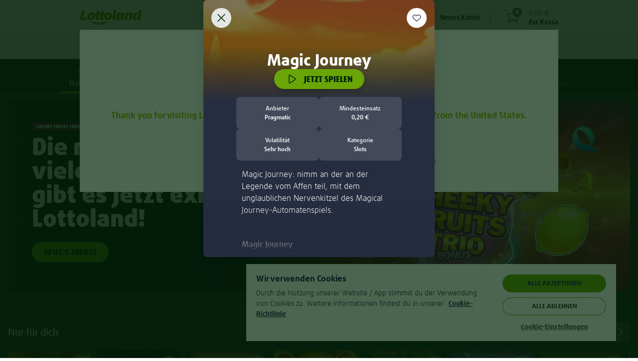

--- FILE ---
content_type: text/html;charset=UTF-8
request_url: https://www.lottoland.at/spiele/modal/magicjourney
body_size: 4465
content:






    <omni-game-info
            data-title=""
            name="Magic Journey"
            url="/spiele/magicjourney/spielen"
            bgimage="/cms/5e18986c97566e002c6106e2/header-1920x300_MagicJourney.jpg"
            providerstitle="Anbieter"
            minstaketitle="Mindesteinsatz"
            volatilitytitle="Volatilität"
            categorytitle="Kategorie"
            providers="Pragmatic"
            minstake="0.2"
            volatility="Extreme"
            category="Slots"
            description="Magic Journey: nimm an der an der Legende vom Affen teil, mit dem unglaublichen Nervenkitzel des Magical Journey-Automatenspiels. "
            instructions="&lt;h1&gt;&lt;strong&gt; Magic Journey &lt;/strong&gt;&lt;/h1&gt;
&lt;BR&gt;
&lt;h2&gt;&lt;strong&gt; SPIELINFORMATIONEN &lt;/strong&gt;&lt;/h2&gt;
&lt;br&gt;
&lt;ul&gt;
&lt;li&gt; Videospielautomat mit 5 Walzen, 1 Reihe und einem Symbol-Auszahlungsraster-Arrangement   &lt;/li&gt;
&lt;li&gt; Auf den Walzen sind 9 Helden der klassischen Affenlegende abgebildet &lt;/li&gt;
&lt;li&gt; Die Spielfiguren sind in einem 3x3-Raster über den Walzen verteilt &lt;/li&gt;
&lt;li&gt; Triff eine beliebige Zeile mit 3 Helden, um einen Preis zu gewinnen – 8 mögliche Linien &lt;/li&gt;
&lt;li&gt; Je mehr Linien du triffst, desto größer ist dein Gewinnmultiplikator &lt;/li&gt;
&lt;li&gt; Triff eine Linie und gewinne sofort einen einzelnen Respin auf der unteren Walze &lt;/li&gt;
&lt;li&gt; Oder drücke auf das goldene Affensymbol, um einen Respin auszulösen &lt;/li&gt;
&lt;li&gt; Alle Gewinnsymbole bleiben für die Dauer der Pause an ihrem Platz &lt;/li&gt;
&lt;li&gt; Füge während des Respins weitere Gewinnkombinationen hinzu, um weitere Respins auszulösen  &lt;/li&gt;
&lt;li&gt; Top Complete Raster Jackpot: das 400fache deines Einsatzes  &lt;/li&gt;
&lt;li&gt; Auszahlungsquote: 96.54% &lt;/li&gt;
&lt;/ul&gt;
"
            playctatext="Jetzt spielen"
            backctatext="Zurück"
            gameid="MagicJourney"
    ></omni-game-info>


--- FILE ---
content_type: text/css
request_url: https://www.lottoland.at/de_AT/skins/lottoland/stylesheets/custom/custom_fixed.min-8714cdc39419e2ad.css
body_size: 8686
content:
.bootstrap label.l-card input[type=radio]~span{padding:0 28px;line-height:40px;border-radius:2px;box-shadow:inset 0 0 0 1px #d9deda}.bootstrap label.l-card input[type=radio]~span:hover{box-shadow:inset 0 0 0 1px #9aa89c}.bootstrap label.l-card input[type=radio]~span:before{display:none}.bootstrap label.l-card input[type=radio]:checked~span{background:#ffd205;color:#012406;box-shadow:none}.bootstrap label.l-card input[type=checkbox]~span{padding:0 28px;line-height:40px}.bootstrap label.l-card input[type=checkbox]~span:hover:before{box-shadow:inset 0 0 0 3px #fff,0 0 0 1px #9aa89c}.bootstrap label.l-card input[type=checkbox]~span:before{content:"";top:0;left:0;bottom:0;right:0;height:40px;width:auto;box-shadow:inset 0 0 0 3px #fff,0 0 0 1px #d9deda;background:transparent;border-radius:0;border:0;transition:box-shadow .25s ease 0s}.bootstrap label.l-card input[type=checkbox]:checked~span:before{box-shadow:inset 0 0 0 3px #ffd205,0 0 0 1px #ffd205}.bootstrap label.l-card input[type=checkbox]:checked~span:hover:before{box-shadow:inset 0 0 0 3px #e5bc04,0 0 0 1px #e5bc04}.bootstrap .glyphicon.l-glyphicon-control{border-radius:50%;background-color:initial;border:1px solid #d9deda;color:#012406;line-height:36px;height:40px;width:40px;text-align:center;vertical-align:middle;cursor:pointer}.bootstrap .glyphicon.l-glyphicon-control:before{line-height:40px;font-size:21px}.bootstrap .glyphicon.l-glyphicon-control:hover{cursor:pointer;border-color:#9aa89c}.bootstrap .glyphicon.l-glyphicon-control:active{cursor:pointer;color:#fff;background-color:#9aa89c}.bootstrap .container-no-padding{padding-left:0;padding-right:0}.bootstrap .l-flex{display:flex;flex-wrap:wrap;justify-content:space-between;align-items:stretch}.bootstrap .container>.l-flex{margin-left:-15px;margin-right:-15px}.bootstrap .l-flex-center{align-items:center}.bootstrap .l-flex-justify-start{justify-content:flex-start}.bootstrap .l-flex-item{flex:1 0 auto;padding:0 15px;float:none}.bootstrap .l-flex-equalWidth>.l-flex-item{flex-basis:0}.bootstrap .l-flex-item-center{align-self:center}.bootstrap .l-flex-item-maxGrow{flex-grow:100}.bootstrap .l-flex-nowrap{flex-wrap:nowrap}.bootstrap .l-justify_content_center{-webkit-justify-content:center}.bootstrap .l-justify_content_flexstart{-webkit-justify-content:flex-start}.bootstrap .l-justify_content_flexend{-webkit-justify-content:flex-end}.bootstrap .l-justify_content_centerspacearound{-webkit-justify-content:space-around}.bootstrap .l-justify_content_centerspacebetween{-webkit-justify-content:space-between}.bootstrap .l-justify_content_space_around{-webkit-justify-content:space-around}.bootstrap .l-align_content_center{-webkit-align-content:center}.bootstrap .l-align_content_flexstart{-webkit-align-content:flex-start}.bootstrap .l-align_content_spacebetween{-webkit-align-content:space-between}.bootstrap .l-align_content_spacearound{-webkit-align-content:space-around}.bootstrap .l-flex_wrap{-webkit-flex-wrap:wrap}.bootstrap .l-flex_nowrap{-webkit-flex-wrap:nowrap}.bootstrap .l-flex_wrap_reverse{-webkit-flex-wrap:wrap-reverse}.bootstrap .l-flex-layout,.bootstrap .l-flex-layout-auto-width,.bootstrap .l-flex-layout-equal-width{padding:14px;margin-bottom:14px;width:100%;display:flex;flex-direction:row;justify-content:center;align-content:center;align-items:stretch;text-align:center;flex-wrap:wrap}@media only screen and (min-width:320px){.bootstrap .l-flex-layout,.bootstrap .l-flex-layout-auto-width,.bootstrap .l-flex-layout-equal-width{padding:21px;margin-bottom:21px}}.bootstrap .l-flex-layout-auto-width .l-flex-item,.bootstrap .l-flex-layout-equal-width .l-flex-item,.bootstrap .l-flex-layout .l-flex-item{padding:14px;display:inline-flex;align-items:center;align-content:center;justify-content:center;text-align:center}@media only screen and (min-width:320px){.bootstrap .l-flex-layout-auto-width .l-flex-item,.bootstrap .l-flex-layout-equal-width .l-flex-item,.bootstrap .l-flex-layout .l-flex-item{padding:21px}}.bootstrap .l-flex-layout-equal-width .l-flex-item{flex:1 0 0}.bootstrap .l-flex-layout-auto-width .l-flex-item{flex:1 0 0;width:auto}.bootstrap .l-display_flex{display:flex}.bootstrap .l-display_inline_flex{display:inline-flex;display:-ms-inline-flexbox}.bootstrap .l-flex_row_direction{flex-direction:row}.bootstrap .l-flex_column_direction{flex-direction:column}.bootstrap .l-justify_content_center{justify-content:center}.bootstrap .l-justify_content_flexstart{justify-content:flex-start}.bootstrap .l-justify_content_flexend{justify-content:flex-end}.bootstrap .l-justify_content_centerspacearound{justify-content:space-around}.bootstrap .l-justify_content_centerspacebetween{justify-content:space-between}.bootstrap .l-justify_content_space_around{justify-content:space-around}.bootstrap .l-align_items_baseline{align-items:baseline}.bootstrap .l-align_items_center{align-items:center}.bootstrap .l-align_items_flexstart{align-items:flex-start}.bootstrap .l-align_items_flexend{align-items:flex-end}.bootstrap .l-align_items_stretch{box-align:stretch;align-items:stretch}.bootstrap .l-align_content_center{align-content:center}.bootstrap .l-align_content_flexstart{align-content:flex-start}.bootstrap .l-align_content_spacebetween{align-content:space-between}.bootstrap .l-align_content_spacearound{align-content:space-around}.bootstrap .l-align_self_center{align-self:center}.bootstrap .l-align_self_stretch{align-self:stretch}.bootstrap .l-align_self_end{align-self:flex-end}.bootstrap .l-align_self_start{align-self:flex-start}.bootstrap .l-flex_wrap{flex-wrap:wrap}.bootstrap .l-flex_nowrap{flex-wrap:nowrap}.bootstrap .l-flex_wrap_reverse{flex-wrap:wrap-reverse}.bootstrap .l-padding-0{padding:0}.bootstrap .l-margin-bottom-sm{margin-bottom:7px}.bootstrap .l-margin-bottom-md{margin-bottom:14px}.bootstrap .l-margin-bottom-lg{margin-bottom:21px}.bootstrap .l-margin-bottom-xs{margin-bottom:28px}.bootstrap .l-margin-top-sm{margin-top:7px}.bootstrap .l-margin-top-md{margin-top:14px}.bootstrap .l-margin-top-lg{margin-top:21px}.bootstrap .l-margin-top-xs{margin-top:28px}.bootstrap .l-margin-left-sm{margin-left:7px}.bootstrap .l-margin-left-md{margin-left:14px}.bootstrap .l-margin-left-lg{margin-left:21px}.bootstrap .l-margin-left-xs{margin-left:28px}.bootstrap .l-margin-right-sm{margin-right:7px}.bootstrap .l-margin-right-md{margin-right:14px}.bootstrap .l-margin-right-lg{margin-right:21px}.bootstrap .l-margin-right-xs{margin-right:28px}.bootstrap .l-margin-none{margin:0}.bootstrap .l-container{margin-right:auto;margin-left:auto;width:100%;padding:0 14px}@media (min-width:320px){.bootstrap .l-container{width:320px;padding:0 21px}}.bootstrap .l-border-radius-0{border-radius:0}.bootstrap .l-link-small{display:inline;position:relative;transition:color .125s ease-out;will-change:color;line-height:21px;font-family:var(--ll-font-family,sans-serif);font-weight:700;-webkit-font-smoothing:antialiased;-moz-osx-font-smoothing:grayscale;font-size:12px;line-height:12px;border:none;padding:0}.bootstrap .l-link-small,.bootstrap .l-link-small:focus,.bootstrap .l-link-small:visited{text-decoration:none;color:var(--ll-link-primary-color,#69a507)}.bootstrap .l-link-small:hover{background-color:initial;text-decoration:none;transition-timing-function:ease-in}.bootstrap .l-link-small:active,.bootstrap .l-link-small:hover{color:var(--ll-link-primary-hover-color)}.bootstrap .l-link-arrow-right{display:inline;position:relative;transition:color .125s ease-out;will-change:color;line-height:21px;font-family:var(--ll-font-family,sans-serif);font-weight:700;-webkit-font-smoothing:antialiased;-moz-osx-font-smoothing:grayscale;cursor:pointer;font-size:14px;padding-right:35px}.bootstrap .l-link-arrow-right,.bootstrap .l-link-arrow-right:focus,.bootstrap .l-link-arrow-right:visited{text-decoration:none;color:var(--ll-link-primary-color,#69a507)}.bootstrap .l-link-arrow-right:hover{background-color:initial;text-decoration:none;transition-timing-function:ease-in}.bootstrap .l-link-arrow-right:active,.bootstrap .l-link-arrow-right:hover{color:var(--ll-link-primary-hover-color)}.bootstrap .l-link-arrow-right:before{margin-right:35px}.bootstrap .l-link-arrow-right:after{position:absolute;font-family:ll-icon-font;font-style:normal!important;font-weight:400!important;font-variant:normal!important;text-transform:none!important;speak:none;line-height:1;font-size:1em;-webkit-font-smoothing:antialiased;-moz-osx-font-smoothing:grayscale;font-size:21px;transition:right .1s linear;content:"\35";right:7px;padding-left:7px}.bootstrap .l-link-arrow-right:hover:after{right:0}.bootstrap .l-link-arrow-right.l-link-disabled:after{right:7px}.bootstrap .l-link-arrow-left{display:inline;position:relative;transition:color .125s ease-out;will-change:color;line-height:21px;font-family:var(--ll-font-family,sans-serif);font-weight:700;-webkit-font-smoothing:antialiased;-moz-osx-font-smoothing:grayscale;cursor:pointer;font-size:14px;padding-left:35px}.bootstrap .l-link-arrow-left,.bootstrap .l-link-arrow-left:focus,.bootstrap .l-link-arrow-left:visited{text-decoration:none;color:var(--ll-link-primary-color,#69a507)}.bootstrap .l-link-arrow-left:hover{background-color:initial;text-decoration:none;transition-timing-function:ease-in}.bootstrap .l-link-arrow-left:active,.bootstrap .l-link-arrow-left:hover{color:var(--ll-link-primary-hover-color)}.bootstrap .l-link-arrow-left:before{margin-left:35px}.bootstrap .l-link-arrow-left:after{position:absolute;font-family:ll-icon-font;font-style:normal!important;font-weight:400!important;font-variant:normal!important;text-transform:none!important;speak:none;line-height:1;font-size:1em;-webkit-font-smoothing:antialiased;-moz-osx-font-smoothing:grayscale;font-size:21px;transition:left .1s linear;content:"\36";left:7px;padding-right:7px}.bootstrap .l-link-arrow-left:hover:after{left:0}.bootstrap .l-link-arrow-left.l-link-disabled:after{left:7px}.bootstrap .l-link-basic:before{display:none}.bootstrap .l-link-secondary,.bootstrap .l-link-secondary:focus,.bootstrap .l-link-secondary:visited{color:var(--ll-link-secondary-color)}.bootstrap .l-link-secondary:hover{color:var(--ll-link-secondary-hover-color)}.bootstrap .l-link-secondary:active{color:var(--ll-color-ui-01)}.bootstrap .l-link-container{cursor:pointer}.bootstrap .l-link-arrow-left.l-link-disabled,.bootstrap .l-link-arrow-right.l-link-disabled,.bootstrap .l-link-basic.l-link-disabled,.bootstrap .l-link-secondary.l-link-disabled,.bootstrap a.l-link-disabled{color:#d9deda;cursor:default}.bootstrap .l-paragraph{font-size:14px;line-height:21px;font-family:var(--ll-font-family,sans-serif);font-weight:200;-webkit-font-smoothing:antialiased;-moz-osx-font-smoothing:grayscale;color:var(--ll-color-ui-01);margin-bottom:21px}.bootstrap .l-smallParagraph{font-weight:200}.bootstrap .l-mediumParagraph,.bootstrap .l-smallParagraph{font-size:12px;line-height:18px;font-family:var(--ll-font-family,sans-serif);-webkit-font-smoothing:antialiased;-moz-osx-font-smoothing:grayscale;color:var(--ll-color-ui-01,#012406)}.bootstrap .l-mediumParagraph{font-weight:700}.bootstrap .l-heading_1,.bootstrap h1{font-size:60px;line-height:60px}.bootstrap .l-heading_1,.bootstrap .l-heading_2,.bootstrap h1,.bootstrap h2{font-family:var(--ll-font-family,sans-serif);font-weight:900;-webkit-font-smoothing:antialiased;-moz-osx-font-smoothing:grayscale;color:var(--ll-color-ui-01,#012406);text-transform:uppercase}.bootstrap .l-heading_2,.bootstrap h2{font-size:40px;line-height:40px}.bootstrap .l-heading_3,.bootstrap h3{font-size:28px;line-height:30px}.bootstrap .l-heading_3,.bootstrap .l-heading_4,.bootstrap h3,.bootstrap h4{font-family:var(--ll-font-family,sans-serif);font-weight:900;-webkit-font-smoothing:antialiased;-moz-osx-font-smoothing:grayscale;color:var(--ll-color-ui-01,#012406);text-transform:uppercase}.bootstrap .l-heading_4,.bootstrap h4{font-size:21px;line-height:24px}.bootstrap .l-heading_5,.bootstrap h5{line-height:21px;font-weight:900;text-transform:uppercase}.bootstrap .l-heading_5,.bootstrap .l-heading_6,.bootstrap h5,.bootstrap h6{font-size:17px;font-family:var(--ll-font-family,sans-serif);-webkit-font-smoothing:antialiased;-moz-osx-font-smoothing:grayscale;color:var(--ll-color-ui-01,#012406)}.bootstrap .l-heading_6,.bootstrap h6{line-height:26px;font-weight:200;text-transform:none}.bootstrap .l-page-heading{font-size:17px;line-height:21px;font-family:var(--ll-font-family,sans-serif);font-weight:900;-webkit-font-smoothing:antialiased;-moz-osx-font-smoothing:grayscale;color:var(--ll-color-ui-01,#012406);text-transform:uppercase}@media (min-width:320px){.bootstrap .l-page-heading{font-size:21px;line-height:24px;font-family:var(--ll-font-family,sans-serif);font-weight:900;-webkit-font-smoothing:antialiased;-moz-osx-font-smoothing:grayscale;color:var(--ll-color-ui-01,#012406);text-transform:uppercase}}.bootstrap .l-heading_7{font-size:14px;line-height:21px}.bootstrap .l-heading_7,.bootstrap .l-heading_8{font-family:var(--ll-font-family,sans-serif);font-weight:500;-webkit-font-smoothing:antialiased;-moz-osx-font-smoothing:grayscale;color:var(--ll-color-ui-01,#012406);text-transform:none}.bootstrap .l-heading_8{font-size:17px;line-height:26px}.bootstrap .l-buttonNotBold{font-size:14px;line-height:21px;font-weight:500;text-transform:uppercase}.bootstrap .l-basketValue,.bootstrap .l-buttonNotBold{font-family:var(--ll-font-family,sans-serif);-webkit-font-smoothing:antialiased;-moz-osx-font-smoothing:grayscale;color:var(--ll-color-ui-01,#012406)}.bootstrap .l-basketValue{font-size:11px;font-weight:900}.bootstrap .l-balance{font-size:12px;line-height:18px;font-family:var(--ll-font-family,sans-serif);font-weight:700;-webkit-font-smoothing:antialiased;-moz-osx-font-smoothing:grayscale;color:#69a507}.bootstrap .l-navigation{font-weight:900}.bootstrap .l-menuSubLink,.bootstrap .l-navigation{font-size:14px;line-height:21px;font-family:var(--ll-font-family,sans-serif);-webkit-font-smoothing:antialiased;-moz-osx-font-smoothing:grayscale}.bootstrap .l-menuSubLink{font-weight:500;color:var(--ll-color-ui-01,#012406)}.bootstrap .l-menuSubLink:focus,.bootstrap .l-menuSubLink:hover{cursor:pointer}.bootstrap .l-menuSubLink:focus,.bootstrap .l-menuSubLink:hover,.bootstrap .l-menuSubLinkGreen{font-family:var(--ll-font-family,sans-serif);font-weight:500;-webkit-font-smoothing:antialiased;-moz-osx-font-smoothing:grayscale;font-size:14px;line-height:21px}.bootstrap .l-menuSubLinkGreen{color:#69a507}.bootstrap .l-menuSubLinkGreen:active,.bootstrap .l-menuSubLinkGreen:focus,.bootstrap .l-menuSubLinkGreen:hover{color:#3f6304;cursor:pointer}.bootstrap .l-menuSubLinkGreenHover{font-family:var(--ll-font-family,sans-serif);font-weight:500;-webkit-font-smoothing:antialiased;-moz-osx-font-smoothing:grayscale;font-size:14px;line-height:21px;color:var(--ll-color-ui-01,#012406)}.bootstrap .l-menuSubLinkGreenHover:hover{cursor:pointer;color:#69a507}.bootstrap .l-menuSubLinkGreenHover:active,.bootstrap .l-menuSubLinkGreenHover:focus{cursor:pointer;color:#3f6304}.bootstrap .l-quickPickQuantity{font-family:var(--ll-font-family,sans-serif);font-weight:500;-webkit-font-smoothing:antialiased;-moz-osx-font-smoothing:grayscale;font-size:28px;line-height:30px;color:var(--ll-color-ui-01,#012406)}.bootstrap .l-jackpotExtraSmall{font-size:12px;line-height:18px}.bootstrap .l-jackpotExtraSmall,.bootstrap .l-jackpotExtraSmall label,.bootstrap .l-jackpotExtraSmall strong,.bootstrap .l-jackpotSmall{font-family:var(--ll-font-family,sans-serif);font-weight:900;-webkit-font-smoothing:antialiased;-moz-osx-font-smoothing:grayscale}.bootstrap .l-jackpotSmall{font-size:21px;line-height:24px;align-items:baseline;vertical-align:initial}.bootstrap .l-jackpotMedium,.bootstrap .l-jackpotSmall label,.bootstrap .l-jackpotSmall strong{font-family:var(--ll-font-family,sans-serif);font-weight:900;-webkit-font-smoothing:antialiased;-moz-osx-font-smoothing:grayscale}.bootstrap .l-jackpotMedium{align-items:baseline;vertical-align:initial;font-size:20px}.bootstrap .l-jackpotMedium label,.bootstrap .l-jackpotMedium strong{font-size:40px}.bootstrap .l-jackpotLarge,.bootstrap .l-jackpotMedium label,.bootstrap .l-jackpotMedium strong{font-family:var(--ll-font-family,sans-serif);font-weight:900;-webkit-font-smoothing:antialiased;-moz-osx-font-smoothing:grayscale}.bootstrap .l-jackpotLarge{align-items:baseline;font-size:30px;vertical-align:initial}.bootstrap .l-jackpotLarge label,.bootstrap .l-jackpotLarge strong{font-size:60px}.bootstrap .l-jackpotExtraLarge,.bootstrap .l-jackpotLarge label,.bootstrap .l-jackpotLarge strong{font-family:var(--ll-font-family,sans-serif);font-weight:900;-webkit-font-smoothing:antialiased;-moz-osx-font-smoothing:grayscale}.bootstrap .l-jackpotExtraLarge{font-size:40px;align-items:baseline;vertical-align:initial}.bootstrap .l-jackpotExtraLarge label,.bootstrap .l-jackpotExtraLarge strong{font-weight:900;font-size:80px}.bootstrap .l-dropdown,.bootstrap .l-jackpotExtraLarge label,.bootstrap .l-jackpotExtraLarge strong{font-family:var(--ll-font-family,sans-serif);-webkit-font-smoothing:antialiased;-moz-osx-font-smoothing:grayscale}.bootstrap .l-dropdown{color:#69a507;line-height:18px;font-size:12px;font-weight:700}.bootstrap ol strong,.bootstrap p strong,.bootstrap ul strong{font-family:var(--ll-font-family,sans-serif);font-weight:500;-webkit-font-smoothing:antialiased;-moz-osx-font-smoothing:grayscale}.bootstrap .l-select-menu{display:flex;flex-direction:column;width:auto}.bootstrap .l-select-menu:hover{cursor:pointer}.bootstrap .l-select-menu-label{padding-bottom:7px;cursor:default}.bootstrap .l-select-menu-body{display:flex}.bootstrap .l-select-menu-list{height:40px!important;padding-right:31.5px;padding-left:14px;box-sizing:border-box;border-radius:2px;background-color:#fff;width:100%;border:1px solid #d9deda;appearance:none;-moz-appearance:none;-webkit-appearance:none;font-family:var(--ll-font-family,sans-serif);font-weight:500;-webkit-font-smoothing:antialiased;-moz-osx-font-smoothing:grayscale;font-size:14px;line-height:21px;color:var(--ll-color-ui-01,#012406)}.bootstrap .l-select-menu-list option{padding-top:14px;padding-bottom:14px;background-color:#fff}@media only screen and (min-width:320px){.bootstrap .l-select-menu-list option{padding-top:21px;padding-bottom:21px}}.bootstrap .l-select-menu-list:active,.bootstrap .l-select-menu-list:hover{font-family:var(--ll-font-family,sans-serif);font-weight:500;-webkit-font-smoothing:antialiased;-moz-osx-font-smoothing:grayscale;font-size:14px;line-height:21px;border-color:#9aa89c;cursor:pointer}.bootstrap .l-select-menu-arrow{position:relative}.bootstrap .l-select-menu-arrow:after{font-family:ll-icon-font;font-style:normal!important;font-weight:400!important;font-variant:normal!important;text-transform:none!important;speak:none;line-height:1;font-size:1em;-webkit-font-smoothing:antialiased;-moz-osx-font-smoothing:grayscale;content:"\31";position:absolute;width:14px;height:7px;pointer-events:none;background:transparent;right:14px;top:14px;z-index:1;color:#9aa89c}.bootstrap .l-select-menu-disabled{pointer-events:none!important;cursor:default!important;-webkit-user-select:none!important;-ms-user-select:none!important;user-select:none!important}.bootstrap .l-select-menu-disabled .l-select-menu-label{color:#d9deda}.bootstrap .l-select-menu-disabled .l-select-menu-body,.bootstrap .l-select-menu-disabled .l-select-menu-list{border-color:#d9deda;color:#d9deda}.bootstrap .l-select-menu-disabled .l-select-menu-arrow{color:#d9deda}.bootstrap .l-select-menu-no-arrow{padding-right:14px}.bootstrap .l-select-menu-display-none{display:none}.bootstrap .l-select-menu-full-width{width:100%}.bootstrap .l-link-basic.l-social-network-btn{height:22px;line-height:12px;border-radius:2px;font-size:10px;font-weight:500;color:#fff;padding-right:14px;padding-top:2px;display:inline-flex;align-items:center}.bootstrap .l-link-basic.l-social-network-btn:after{content:attr(data-text)}.bootstrap .l-link-basic.l-social-network-btn .glyphicon{font-size:15px;position:static;margin-left:3px;margin-right:14px;line-height:16px}.bootstrap .l-link-basic.l-social-network-btn .glyphicon-google{margin-right:14px;background-image:url(../../images/social/google_logo.svg);width:17px;height:18px;background-repeat:no-repeat}.bootstrap .l-link-basic.l-social-network-btn-google{border:1px solid #9aa89c;color:#878f87;position:static}.bootstrap .l-link-basic.l-social-network-btn-facebook{background-color:#4267b2}.bootstrap .l-link-basic.l-social-network-btn-disabled{background-color:#d9deda;cursor:default}.bootstrap .l-link-basic.l-social-network-btn-disabled:after{content:attr(data-connected-text)}.bootstrap .l-list{display:flex;flex-direction:column;list-style:none;width:100%;text-align:left;transition:all .5s linear;-webkit-transition:all .5s linear}.bootstrap .l-list .l-list-item{font-family:var(--ll-font-family,sans-serif);font-weight:500;-webkit-font-smoothing:antialiased;-moz-osx-font-smoothing:grayscale;font-size:14px;line-height:21px;color:#69a507;display:flex;padding-left:14px;padding-top:14px;padding-bottom:14px;border-bottom:1px solid #f2f4f2;text-decoration:none}.bootstrap .l-list .l-list-item:active,.bootstrap .l-list .l-list-item:focus,.bootstrap .l-list .l-list-item:hover{color:#3f6304;cursor:pointer}@media only screen and (min-width:320px){.bootstrap .l-list .l-list-item{padding-left:21px}}.bootstrap .l-list .l-list-item a{font-family:var(--ll-font-family,sans-serif);font-weight:500;-webkit-font-smoothing:antialiased;-moz-osx-font-smoothing:grayscale;font-size:14px;line-height:21px;color:#69a507;text-decoration:none}.bootstrap .l-list .l-list-item a:active,.bootstrap .l-list .l-list-item a:focus,.bootstrap .l-list .l-list-item a:hover{color:#3f6304;cursor:pointer}.bootstrap .l-list .l-list-item:hover{font-family:var(--ll-font-family,sans-serif);font-weight:500;-webkit-font-smoothing:antialiased;-moz-osx-font-smoothing:grayscale;font-size:14px;line-height:21px;color:var(--ll-color-ui-01,#012406)}.bootstrap .l-list .l-list-item:hover:hover{cursor:pointer;color:#69a507}.bootstrap .l-list .l-list-item:hover:active,.bootstrap .l-list .l-list-item:hover:focus{cursor:pointer;color:#3f6304}.bootstrap .l-list .l-list-item:hover a{cursor:pointer;font-family:var(--ll-font-family,sans-serif);font-weight:500;-webkit-font-smoothing:antialiased;-moz-osx-font-smoothing:grayscale;font-size:14px;line-height:21px;color:var(--ll-color-ui-01,#012406)}.bootstrap .l-list .l-list-item:hover a:hover{cursor:pointer;color:#69a507}.bootstrap .l-list .l-list-item:hover a:active,.bootstrap .l-list .l-list-item:hover a:focus{cursor:pointer;color:#3f6304}.bootstrap .l-list .l-list-item:active,.bootstrap .l-list .l-list-item:focus{background:#f2f4f2}.bootstrap .l-expandable-menu:first-child{border-top:1px solid #d9deda}.bootstrap .l-expandable-menu{display:flex;flex-direction:column;transition:all .5s ease 0s;width:100%;border-bottom:1px solid #d9deda;position:relative;transition:all .5s linear;-webkit-transition:all .5s linear}.bootstrap .l-expandable-menu-trigger{position:absolute;visibility:hidden}.bootstrap .l-expandable-menu-label{font-family:var(--ll-font-family,sans-serif);font-weight:200;-webkit-font-smoothing:antialiased;-moz-osx-font-smoothing:grayscale;font-size:14px;line-height:21px;color:var(--ll-color-ui-01,#012406);padding:14px;position:relative;width:100%;text-align:left}@media only screen and (min-width:320px){.bootstrap .l-expandable-menu-label{padding-top:21px;padding-bottom:21px;padding-left:21px;padding-right:21px}}.bootstrap .l-expandable-menu-label:after{font-family:ll-icon-font;font-style:normal!important;font-weight:400!important;font-variant:normal!important;text-transform:none!important;speak:none;line-height:1;font-size:1em;-webkit-font-smoothing:antialiased;-moz-osx-font-smoothing:grayscale;content:"\31";width:14px;height:7px;pointer-events:none;background:transparent;padding-right:14px;position:absolute;margin:auto;right:21px;top:0;bottom:0;color:#9aa89c}@media only screen and (min-width:320px){.bootstrap .l-expandable-menu-label:after{padding-right:21px}}.bootstrap .l-expandable-menu-label:hover{font-family:var(--ll-font-family,sans-serif);font-weight:500;-webkit-font-smoothing:antialiased;-moz-osx-font-smoothing:grayscale;font-size:14px;line-height:21px;color:var(--ll-color-ui-01,#012406);cursor:pointer}.bootstrap .l-expandable-menu .l-list{display:none;transition:display .5s ease 0s}.bootstrap .l-expandable-menu .l-list .l-list-item:hover{font-family:var(--ll-font-family,sans-serif);font-weight:500;-webkit-font-smoothing:antialiased;-moz-osx-font-smoothing:grayscale;font-size:14px;line-height:21px;color:var(--ll-color-ui-01,#012406)}.bootstrap .l-expandable-menu .l-list .l-list-item:hover:hover{cursor:pointer;color:#69a507}.bootstrap .l-expandable-menu .l-list .l-list-item:hover:active,.bootstrap .l-expandable-menu .l-list .l-list-item:hover:focus{cursor:pointer;color:#3f6304}.bootstrap .l-expandable-menu .l-list .l-list-item:last-child{border:none}.bootstrap .l-expandable-menu .l-expandable-menu-trigger:checked~.l-list{transition:all .5s linear;-webkit-transition:all .5s linear;display:flex}.bootstrap .l-expandable-menu .l-expandable-menu-trigger:checked~.l-expandable-menu-label{font-family:var(--ll-font-family,sans-serif);font-weight:500;-webkit-font-smoothing:antialiased;-moz-osx-font-smoothing:grayscale;font-size:14px;line-height:21px;cursor:pointer}.bootstrap .l-expandable-menu .l-expandable-menu-trigger:checked~.l-expandable-menu-label:after{font-family:ll-icon-font;font-style:normal!important;font-weight:400!important;font-variant:normal!important;text-transform:none!important;speak:none;line-height:1;font-size:1em;-webkit-font-smoothing:antialiased;-moz-osx-font-smoothing:grayscale;content:"\32";position:absolute;width:14px;height:7px;pointer-events:none;background:transparent;cursor:pointer;color:#012406}.bootstrap .l-expandable-menu:active,.bootstrap .l-expandable-menu:hover{cursor:pointer}.bootstrap .l-lottery-numbers-container{font-size:14px;color:#012406;list-style:none;padding:0;margin-bottom:0;display:inline-block}.bootstrap .l-lottery-numbers-container ll-lottery-balls{margin-bottom:7px;justify-content:start}.bootstrap .l-lottery-numbers-container .l-lottery-number{width:35px;height:35px}.bootstrap .l-lottery-numbers-container-sm .l-lottery-number,.bootstrap .l-lottery-numbers-container .l-lottery-number{display:inline-block;font-size:17px;line-height:35px;text-align:center;border:1px solid #d9deda;border-radius:50%;margin-right:7px;margin-bottom:7px}.bootstrap .l-lottery-numbers-container-sm .l-lottery-number{width:35px;height:35px;font-size:14px;height:28px;width:28px;line-height:28px}.bootstrap .l-lottery-numbers-container.cash4Life .l-lottery-number.extra{border:1px solid #5089db}.bootstrap .l-lottery-numbers-container.euroMillions .l-lottery-number.extra,.bootstrap .l-lottery-numbers-container.euroMillionsGo .l-lottery-number.extra,.bootstrap .l-lottery-numbers-container.euroMillionsPlus .l-lottery-number.extra{border:1px solid #e7b933}.bootstrap .l-lottery-numbers-container.megaMillions .l-lottery-number.extra,.bootstrap .l-lottery-numbers-container.megaMillionsIndex .l-lottery-number.extra{border:1px solid #3957c8}.bootstrap .l-lottery-numbers-container.german6aus49 .l-lottery-number.extra{border:1px solid #fac200}.bootstrap .l-lottery-numbers-container.euroJackpot .l-lottery-number.extra,.bootstrap .l-lottery-numbers-container.euroJackpotGo .l-lottery-number.extra{border:1px solid #ca7f26}.bootstrap .l-lottery-numbers-container.powerBall .l-lottery-number.extra,.bootstrap .l-lottery-numbers-container.powerBallIndex .l-lottery-number.extra{border:1px solid #e92a2a}.bootstrap .l-lottery-numbers-container.elGordo .l-lottery-number.extra,.bootstrap .l-lottery-numbers-container.summerGordo .l-lottery-number.extra{border:1px solid #fb1717}.bootstrap .l-lottery-numbers-container.elGordoPrimitiva .l-lottery-number.extra{border:1px solid #ff7f00}.bootstrap .l-lottery-numbers-container.swedishLotto .l-lottery-number.extra{border:1px solid #fda024}.bootstrap .l-lottery-numbers-container.irishLotto .l-lottery-number.extra{border:1px solid #fa870f}.bootstrap .l-lottery-numbers-container.ozLotto .l-lottery-number.extra{border:1px solid #e6b00f}.bootstrap .l-lottery-numbers-container.monWedOz .l-lottery-number.extra,.bootstrap .l-lottery-numbers-container.saturdayOz .l-lottery-number.extra{border:1px solid #e92a2a}.bootstrap .l-lottery-numbers-container.ozPowerBall .l-lottery-number.extra{border:1px solid #3957c8}.bootstrap .l-lottery-numbers-container.polishLotto .l-lottery-number.extra{border:1px solid #027ed7}.bootstrap .l-lottery-numbers-container.polishMiniLotto .l-lottery-number.extra{border:1px solid #0070e1}.bootstrap .l-lottery-numbers-container.germanKeno .l-lottery-number.extra,.bootstrap .l-lottery-numbers-container.multiMulti .l-lottery-number.extra,.bootstrap .l-lottery-numbers-container.multiMultiPlus .l-lottery-number.extra{border:1px solid #8b4ba9}.bootstrap .l-lottery-numbers-container.keNow .l-lottery-number.extra,.bootstrap .l-lottery-numbers-container.polishKeno .l-lottery-number.extra{border:1px solid #e92c1e}.bootstrap .l-lottery-numbers-container.austriaLotto .l-lottery-number.extra{border:1px solid #2d9d77}.bootstrap .l-lottery-numbers-container.mcLotto .l-lottery-number.extra{border:1px solid #0c5fad}.bootstrap .l-lottery-numbers-container.uKLotto .l-lottery-number.extra{border:1px solid #e51c00}.bootstrap .l-lottery-numbers-container.megaSena .l-lottery-number.extra,.bootstrap .l-lottery-numbers-container.newYearsLottery .l-lottery-number.extra{border:1px solid #e6b00f}.bootstrap .l-lottery-numbers-container.frenchLotto .l-lottery-number.extra{border:1px solid #0070e1}.bootstrap .l-lottery-numbers-container.superEnalotto .l-lottery-number.extra{border:1px solid #e25400}.bootstrap .l-lottery-numbers-container.glucksSpirale .l-lottery-number.extra{border:1px solid #028499}.bootstrap .l-lottery-numbers-container.markSix .l-lottery-number.extra{border:1px solid #587cc6}.bootstrap .l-lottery-numbers-container.sportka .l-lottery-number.extra{border:1px solid #211b88}.bootstrap .l-lottery-numbers-container.quina .l-lottery-number.extra,.bootstrap .l-lottery-numbers-container.quinaSaoJoao .l-lottery-number.extra{border:1px solid #6687b2}.bootstrap .l-lottery-numbers-container.elNino .l-lottery-number.extra{border:1px solid #935a1b}.bootstrap .l-lottery-numbers-container.worldMillions .l-lottery-number.extra{border:1px solid #0f40a7}.bootstrap .l-lottery-numbers-container.swissLotto .l-lottery-number.extra{border:1px solid #ed1c24}.bootstrap .l-lottery-numbers-container.keno247 .l-lottery-number.extra{border:1px solid #c6168b}.bootstrap .l-lottery-numbers-container.fridayLotto .l-lottery-number.extra{border:1px solid #90278e}.bootstrap .l-lottery-numbers-container.superMillions .l-lottery-number.extra{border:1px solid #007adf}.bootstrap .l-lottery-numbers-container.german6aus49Go .l-lottery-number.extra{border:1px solid #fac200}.bootstrap .l-lottery-numbers-container.bitCoinLotto .l-lottery-number.extra{border:1px solid #fa870f}.bootstrap .l-lottery-numbers-container.extraPlat .l-lottery-number.extra{border:1px solid #39b54a}.bootstrap .l-lottery-numbers-container.southAfricanLotto .l-lottery-number.extra{border:1px solid #f9b522}.bootstrap .l-lottery-numbers-container.southAfricanPowerBall .l-lottery-number.extra{border:1px solid #09639e}.bootstrap .l-lottery-numbers-container.lightningLand .l-lottery-number.extra{border:1px solid #6c5eb1}.bootstrap .l-lottery-numbers-container.melate .l-lottery-number.extra{border:1px solid #fa3434}.bootstrap .l-lottery-numbers-container.lotto5 .l-lottery-number.extra{border:1px solid #008cd5}.bootstrap .l-lottery-numbers-container.lotoFacil .l-lottery-number.extra,.bootstrap .l-lottery-numbers-container.lotoFacilDaIndependencia .l-lottery-number.extra{border:1px solid #a5008f}.bootstrap .l-lottery-numbers-container.tris .l-lottery-number.extra{border:1px solid #9d2392}.bootstrap .l-lottery-numbers-container.euroDreams .l-lottery-number.extra{border:1px solid #a15ab5}.bootstrap .l-lottery-numbers-container.cash4Life .l-lottery-winning-number{background-color:rgba(80,137,219,.2);border:1px solid #5089db}.bootstrap .l-lottery-numbers-container.cash4Life .l-lottery-winning-extra-number{background-color:rgba(34,169,20,.2)}.bootstrap .l-lottery-numbers-container.euroMillions .l-lottery-winning-number{background-color:rgba(0,112,225,.2);border:1px solid #0070e1}.bootstrap .l-lottery-numbers-container.euroMillions .l-lottery-winning-extra-number{background-color:rgba(231,185,51,.2)}.bootstrap .l-lottery-numbers-container.euroMillionsPlus .l-lottery-winning-number{background-color:rgba(0,112,225,.2);border:1px solid #0070e1}.bootstrap .l-lottery-numbers-container.euroMillionsPlus .l-lottery-winning-extra-number{background-color:rgba(231,185,51,.2)}.bootstrap .l-lottery-numbers-container.euroMillionsGo .l-lottery-winning-number{background-color:rgba(0,112,225,.2);border:1px solid #0070e1}.bootstrap .l-lottery-numbers-container.euroMillionsGo .l-lottery-winning-extra-number{background-color:rgba(231,185,51,.2)}.bootstrap .l-lottery-numbers-container.megaMillions .l-lottery-winning-number{background-color:rgba(57,87,200,.2);border:1px solid #3957c8}.bootstrap .l-lottery-numbers-container.megaMillions .l-lottery-winning-extra-number{background-color:rgba(52,52,174,.2)}.bootstrap .l-lottery-numbers-container.megaMillionsIndex .l-lottery-winning-number{background-color:rgba(57,87,200,.2);border:1px solid #3957c8}.bootstrap .l-lottery-numbers-container.megaMillionsIndex .l-lottery-winning-extra-number{background-color:rgba(52,52,174,.2)}.bootstrap .l-lottery-numbers-container.german6aus49 .l-lottery-winning-number{background-color:rgba(250,194,0,.2);border:1px solid #fac200}.bootstrap .l-lottery-numbers-container.german6aus49 .l-lottery-winning-extra-number{background-color:rgba(204,0,0,.2)}.bootstrap .l-lottery-numbers-container.euroJackpot .l-lottery-winning-number{background-color:rgba(202,127,38,.2);border:1px solid #ca7f26}.bootstrap .l-lottery-numbers-container.euroJackpot .l-lottery-winning-extra-number{background-color:rgba(201,127,38,.2)}.bootstrap .l-lottery-numbers-container.euroJackpotGo .l-lottery-winning-number{background-color:rgba(202,127,38,.2);border:1px solid #ca7f26}.bootstrap .l-lottery-numbers-container.euroJackpotGo .l-lottery-winning-extra-number{background-color:rgba(201,127,38,.2)}.bootstrap .l-lottery-numbers-container.powerBall .l-lottery-winning-number{background-color:rgba(233,42,42,.2);border:1px solid #e92a2a}.bootstrap .l-lottery-numbers-container.powerBall .l-lottery-winning-extra-number{background-color:rgba(206,6,8,.2)}.bootstrap .l-lottery-numbers-container.powerBallIndex .l-lottery-winning-number{background-color:rgba(233,42,42,.2);border:1px solid #e92a2a}.bootstrap .l-lottery-numbers-container.powerBallIndex .l-lottery-winning-extra-number{background-color:rgba(206,6,8,.2)}.bootstrap .l-lottery-numbers-container.elGordo .l-lottery-winning-number,.bootstrap .l-lottery-numbers-container.summerGordo .l-lottery-winning-number{background-color:rgba(251,23,23,.2);border:1px solid #fb1717}.bootstrap .l-lottery-numbers-container.elGordoPrimitiva .l-lottery-winning-number{background-color:rgba(255,127,0,.2);border:1px solid #ff7f00}.bootstrap .l-lottery-numbers-container.elGordoPrimitiva .l-lottery-winning-extra-number{background-color:rgba(255,127,0,.2)}.bootstrap .l-lottery-numbers-container.swedishLotto .l-lottery-winning-number{background-color:rgba(253,160,36,.2);border:1px solid #fda024}.bootstrap .l-lottery-numbers-container.swedishLotto .l-lottery-winning-extra-number{background-color:rgba(0,106,57,.2)}.bootstrap .l-lottery-numbers-container.irishLotto .l-lottery-winning-number{background-color:rgba(250,135,15,.2);border:1px solid #fa870f}.bootstrap .l-lottery-numbers-container.irishLotto .l-lottery-winning-extra-number{background-color:rgba(250,135,15,.2)}.bootstrap .l-lottery-numbers-container.ozLotto .l-lottery-winning-number{background-color:rgba(230,176,15,.2);border:1px solid #e6b00f}.bootstrap .l-lottery-numbers-container.ozLotto .l-lottery-winning-extra-number{background-color:rgba(71,159,61,.2)}.bootstrap .l-lottery-numbers-container.monWedOz .l-lottery-winning-number{background-color:rgba(233,42,42,.2);border:1px solid #e92a2a}.bootstrap .l-lottery-numbers-container.monWedOz .l-lottery-winning-extra-number{background-color:rgba(233,42,42,.2)}.bootstrap .l-lottery-numbers-container.saturdayOz .l-lottery-winning-number{background-color:rgba(233,42,42,.2);border:1px solid #e92a2a}.bootstrap .l-lottery-numbers-container.saturdayOz .l-lottery-winning-extra-number{background-color:rgba(230,176,15,.2)}.bootstrap .l-lottery-numbers-container.ozPowerBall .l-lottery-winning-number{background-color:rgba(57,87,200,.2);border:1px solid #3957c8}.bootstrap .l-lottery-numbers-container.ozPowerBall .l-lottery-winning-extra-number{background-color:rgba(57,87,200,.2)}.bootstrap .l-lottery-numbers-container.polishLotto .l-lottery-winning-number{background-color:rgba(2,126,215,.2);border:1px solid #027ed7}.bootstrap .l-lottery-numbers-container.polishMiniLotto .l-lottery-winning-number{background-color:rgba(0,112,225,.2);border:1px solid #0070e1}.bootstrap .l-lottery-numbers-container.multiMulti .l-lottery-winning-number{background-color:rgba(139,75,169,.2);border:1px solid #8b4ba9}.bootstrap .l-lottery-numbers-container.multiMulti .l-lottery-winning-extra-number{background-color:rgba(139,75,169,.2)}.bootstrap .l-lottery-numbers-container.germanKeno .l-lottery-winning-number,.bootstrap .l-lottery-numbers-container.multiMultiPlus .l-lottery-winning-number{background-color:rgba(139,75,169,.2);border:1px solid #8b4ba9}.bootstrap .l-lottery-numbers-container.keNow .l-lottery-winning-number,.bootstrap .l-lottery-numbers-container.polishKeno .l-lottery-winning-number{background-color:rgba(233,44,30,.2);border:1px solid #e92c1e}.bootstrap .l-lottery-numbers-container.austriaLotto .l-lottery-winning-number{background-color:rgba(45,157,119,.2);border:1px solid #2d9d77}.bootstrap .l-lottery-numbers-container.austriaLotto .l-lottery-winning-extra-number{background-color:rgba(45,157,119,.2)}.bootstrap .l-lottery-numbers-container.mcLotto .l-lottery-winning-number{background-color:rgba(12,95,173,.2);border:1px solid #0c5fad}.bootstrap .l-lottery-numbers-container.uKLotto .l-lottery-winning-number{background-color:rgba(59,100,223,.2);border:1px solid #3b64df}.bootstrap .l-lottery-numbers-container.uKLotto .l-lottery-winning-extra-number{background-color:rgba(59,100,223,.2)}.bootstrap .l-lottery-numbers-container.megaSena .l-lottery-winning-number,.bootstrap .l-lottery-numbers-container.newYearsLottery .l-lottery-winning-number{background-color:rgba(230,176,15,.2);border:1px solid #e6b00f}.bootstrap .l-lottery-numbers-container.frenchLotto .l-lottery-winning-number{background-color:rgba(0,112,225,.2);border:1px solid #0070e1}.bootstrap .l-lottery-numbers-container.frenchLotto .l-lottery-winning-extra-number{background-color:rgba(0,112,224,.2)}.bootstrap .l-lottery-numbers-container.superEnalotto .l-lottery-winning-number{background-color:rgba(226,84,0,.2);border:1px solid #e25400}.bootstrap .l-lottery-numbers-container.superEnalotto .l-lottery-winning-extra-number{background-color:rgba(226,84,0,.2)}.bootstrap .l-lottery-numbers-container.glucksSpirale .l-lottery-winning-number{background-color:rgba(2,132,153,.2);border:1px solid #028499}.bootstrap .l-lottery-numbers-container.markSix .l-lottery-winning-number{background-color:rgba(88,124,198,.2);border:1px solid #587cc6}.bootstrap .l-lottery-numbers-container.sportka .l-lottery-winning-number{background-color:rgba(33,27,136,.2);border:1px solid #211b88}.bootstrap .l-lottery-numbers-container.sportka .l-lottery-winning-extra-number{background-color:rgba(33,27,136,.2)}.bootstrap .l-lottery-numbers-container.quina .l-lottery-winning-number,.bootstrap .l-lottery-numbers-container.quinaSaoJoao .l-lottery-winning-number{background-color:rgba(102,135,178,.2);border:1px solid #6687b2}.bootstrap .l-lottery-numbers-container.elNino .l-lottery-winning-number{background-color:rgba(147,90,27,.2);border:1px solid #935a1b}.bootstrap .l-lottery-numbers-container.worldMillions .l-lottery-winning-number{background-color:rgba(15,64,167,.2);border:1px solid #0f40a7}.bootstrap .l-lottery-numbers-container.swissLotto .l-lottery-winning-number{background-color:rgba(237,28,36,.2);border:1px solid #ed1c24}.bootstrap .l-lottery-numbers-container.keno247 .l-lottery-winning-number{background-color:rgba(198,22,139,.2);border:1px solid #c6168b}.bootstrap .l-lottery-numbers-container.fridayLotto .l-lottery-winning-number{background-color:rgba(144,39,142,.2);border:1px solid #90278e}.bootstrap .l-lottery-numbers-container.superMillions .l-lottery-winning-number{background-color:rgba(0,122,223,.2);border:1px solid #007adf}.bootstrap .l-lottery-numbers-container.superMillions .l-lottery-winning-extra-number{background-color:rgba(0,230,205,.2)}.bootstrap .l-lottery-numbers-container.german6aus49Go .l-lottery-winning-number{background-color:rgba(250,194,0,.2);border:1px solid #fac200}.bootstrap .l-lottery-numbers-container.german6aus49Go .l-lottery-winning-extra-number{background-color:rgba(204,0,0,.2)}.bootstrap .l-lottery-numbers-container.bitCoinLotto .l-lottery-winning-number{background-color:rgba(250,135,15,.2);border:1px solid #fa870f}.bootstrap .l-lottery-numbers-container.extraPlat .l-lottery-winning-number{background-color:rgba(57,181,74,.2);border:1px solid #39b54a}.bootstrap .l-lottery-numbers-container.southAfricanLotto .l-lottery-winning-number{background-color:rgba(249,181,34,.2);border:1px solid #f9b522}.bootstrap .l-lottery-numbers-container.southAfricanPowerBall .l-lottery-winning-number{background-color:rgba(9,99,158,.2);border:1px solid #09639e}.bootstrap .l-lottery-numbers-container.lightningLand .l-lottery-winning-number{background-color:rgba(108,94,177,.2);border:1px solid #6c5eb1}.bootstrap .l-lottery-numbers-container.melate .l-lottery-winning-number{background-color:rgba(250,52,52,.2);border:1px solid #fa3434}.bootstrap .l-lottery-numbers-container.melate .l-lottery-winning-extra-number{background-color:rgba(250,52,52,.2)}.bootstrap .l-lottery-numbers-container.lotto5 .l-lottery-winning-number{background-color:rgba(0,140,213,.2);border:1px solid #008cd5}.bootstrap .l-lottery-numbers-container.lotto5 .l-lottery-winning-extra-number{background-color:rgba(0,140,213,.2)}.bootstrap .l-lottery-numbers-container.lotoFacil .l-lottery-winning-number,.bootstrap .l-lottery-numbers-container.lotoFacilDaIndependencia .l-lottery-winning-number{background-color:rgba(165,0,143,.2);border:1px solid #a5008f}.bootstrap .l-lottery-numbers-container.tris .l-lottery-winning-number{background-color:rgba(157,35,146,.2);border:1px solid #9d2392}.bootstrap .l-lottery-numbers-container.euroDreams .l-lottery-winning-number{background-color:rgba(161,90,181,.2);border:1px solid #a15ab5}.bootstrap .l-lottery-numbers-container.powerBall .pp{border:1px solid #009}.bootstrap .l-lottery-numbers-container.megaMillions .mp{border:1px solid #c00}.bootstrap .l-lottery-numbers-container.swedishLotto2 .l-lottery-number.extra,.bootstrap .l-lottery-numbers-container.swedishLotto .l-lottery-number.extra{border:1px solid #006a39}.bootstrap .l-lottery-numbers-container.irishLotto .l-lottery-number.extra,.bootstrap .l-lottery-numbers-container.lottoPlus1 .l-lottery-number.extra,.bootstrap .l-lottery-numbers-container.lottoPlus2 .l-lottery-number.extra{border:1px solid #fa870f}.bootstrap .l-lottery-numbers-container.superMillions .l-lottery-numbers-wrap{display:inline-block;height:40px;margin-right:21px;padding:0 7px;vertical-align:middle;border:1px solid #d9deda;border-radius:37px}@media (max-width:320px){.bootstrap .l-lottery-numbers-container.superMillions .l-lottery-numbers-wrap{padding:0 12px;height:35px;margin-right:14px}.bootstrap .l-lottery-numbers-container.superMillions .l-lottery-numbers-wrap li.l-lottery-number{font-size:14px;height:100%;line-height:35px;width:14px}}.bootstrap .l-lottery-numbers-container.superMillions .l-lottery-numbers-wrap .l-lottery-number{border:none;margin-right:0;vertical-align:middle;line-height:40px;width:24px;margin-bottom:0;height:100%}.bootstrap .l-lottery-numbers-container.superMillions .l-lottery-number.extra{width:53px;border:1px solid #00e6cd;height:40px;border-radius:37px;line-height:42px;background-color:#fff;display:inline-block;vertical-align:middle;margin-bottom:0}@media (max-width:320px){.bootstrap .l-lottery-numbers-container.superMillions .l-lottery-number.extra{height:35px;width:39px;font-size:14px;line-height:35px}}.bootstrap .l-lottery-numbers-container.sportka2 .l-lottery-number.extra,.bootstrap .l-lottery-numbers-container.sportka .l-lottery-number.extra{border:1px solid #211b88}.bootstrap .l-lottery-numbers-container.ozLotto .l-lottery-number.extra{border:1px solid #479f3d}.bootstrap .l-lottery-numbers-container.markSix .red.highlighted{color:#df767a;border-color:#df767a!important;background-color:rgba(223,118,122,.3);box-shadow:inset 0 0 0 0 #df767a}.bootstrap .l-lottery-numbers-container.markSix .red.extra{color:#fff;border-color:#df767a;background-color:#df767a}.bootstrap .l-lottery-numbers-container.markSix .red:not(.highlighted):not(.extra){color:#df767a;border-color:#df767a}.bootstrap .l-lottery-numbers-container.markSix .green.highlighted{color:#57b982;border-color:#57b982!important;background-color:rgba(87,185,130,.3);box-shadow:inset 0 0 0 0 #57b982}.bootstrap .l-lottery-numbers-container.markSix .green.extra{color:#fff;border-color:#57b982;background-color:#57b982}.bootstrap .l-lottery-numbers-container.markSix .green:not(.highlighted):not(.extra){color:#57b982;border-color:#57b982}.bootstrap .l-lottery-numbers-container.markSix .blue.highlighted{color:#587cc6;border-color:#587cc6!important;background-color:rgba(88,124,198,.3);box-shadow:inset 0 0 0 0 #587cc6}.bootstrap .l-lottery-numbers-container.markSix .blue.extra{color:#fff;border-color:#587cc6;background-color:#587cc6}.bootstrap .l-lottery-numbers-container.markSix .blue:not(.highlighted):not(.extra){color:#587cc6;border-color:#587cc6}.bootstrap .l-lottery-numbers-container.swissLotto .replay{border:1px solid #006ab5}.bootstrap .l-lottery-numbers-container.southAfricanLottoPlus1 .l-lottery-number.extra,.bootstrap .l-lottery-numbers-container.southAfricanLottoPlus2 .l-lottery-number.extra{border:1px solid #f9b522}.bootstrap .l-lottery-numbers-container.southAfricanPowerBallPlus .l-lottery-number.extra{border:1px solid #2088a4}.bootstrap .l-lottery-numbers-container.melateRevancha .l-lottery-number.extra,.bootstrap .l-lottery-numbers-container.melateRevanchita .l-lottery-number.extra{border:1px solid #fa3434}.bootstrap .l-lottery-numbers-raffle-container{display:inline-block;font-size:14px;color:#012406;list-style:none;border:1px solid #d9deda;padding-left:21px;border-radius:49px}.bootstrap .l-lottery-numbers-raffle-container .l-lottery-raffle-number{display:inline-block;font-size:17px;border:none;width:auto;margin-right:21px;line-height:37px;height:35px;text-align:center}.bootstrap .l-lottery-numbers-raffle-container-sm{padding-left:14px}.bootstrap .l-lottery-numbers-raffle-container-sm .l-lottery-raffle-number{font-size:14px;margin-right:14px;height:28px;line-height:30px}.bootstrap .cash4Life .l-lottery-logo{background-image:url('/cms/5be457340eb358036ab990b7/lt-cash4life.x2.png')}.bootstrap .euroMillions .l-lottery-logo{background-image:url('/cms/5be457c00eb358036ab99145/de_at-lt-euromillions.x2.png')}.bootstrap .euroMillionsPlus .l-lottery-logo{background-image:url('/cms/5c371cf30eb3584bf3ce0cc9/Millionaire_248px.png')}.bootstrap .euroMillionsGo .l-lottery-logo{background-image:url('/cms/5c471b0c0eb35815b931d9d4/EuroMillionenGO_248px.png')}.bootstrap .megaMillions .l-lottery-logo{background-image:url('/cms/5be457f30eb358036ab991ad/lt-megamillions.x2.png')}.bootstrap .megaMillionsIndex .l-lottery-logo{background-image:url('/cms/5c77b8f333a597000c372848/USMillions_248px.png')}.bootstrap .german6aus49 .l-lottery-logo{background-image:url('/cms/67e5277b3f44314c68420bc0/LOTTO6aus49248px.png')}.bootstrap .euroJackpot .l-lottery-logo{background-image:url('/cms/67e526fa3f44314c68420a21/EuroJackpot248px.png')}.bootstrap .euroJackpotGo .l-lottery-logo{background-image:url('/cms/67e527403f44314c68420b19/EuroJackpotGo248px.png')}.bootstrap .powerBall .l-lottery-logo{background-image:url('/cms/5be458290eb358036ab991f9/lt-powerball.x2.png')}.bootstrap .powerBallIndex .l-lottery-logo{background-image:url('/cms/5c330a250eb35844230b8322/lt-powerballindex.x2.png')}.bootstrap .elGordo .l-lottery-logo{background-image:url('/cms/5be4578d0eb358036ab990f4/lt-elgordo.x2.png')}.bootstrap .summerGordo .l-lottery-logo{background-image:url('/cms/5be458430eb358036ab99223/lt-summergordo.x2.png')}.bootstrap .elGordoPrimitiva .l-lottery-logo{background-image:url('/cms/5c5aa04d653193000bd44a0c/com-dt_sunday_lotto_248px.png')}.bootstrap .swedishLotto .l-lottery-logo{background-image:url('/cms/5c1bcbd40eb3586fff585143/SE_LottoPlus_248x248.png')}.bootstrap .irishLotto .l-lottery-logo{background-image:url('/cms/5be457ce0eb358036ab99180/lt-irishlotto.x2.png')}.bootstrap .ozLotto .l-lottery-logo{background-image:url('/cms/5be458150eb358036ab991dc/TUE_Jackpot_248x248.png')}.bootstrap .monWedOz .l-lottery-logo{background-image:url('/cms/5be458110eb358036ab991ca/MonWed_Jackpot_248x248.png')}.bootstrap .saturdayOz .l-lottery-logo{background-image:url('/cms/5db04bde0b9f23002e0d4f5d/SAT-lotto_248px.png')}.bootstrap .ozPowerBall .l-lottery-logo{background-image:url('/cms/5be458160eb358036ab991e0/THU_Jackpot_248x248.png')}.bootstrap .polishLotto .l-lottery-logo{background-image:url('/cms/5be458190eb358036ab991ec/lt-polishlotto.x2.png')}.bootstrap .polishMiniLotto .l-lottery-logo{background-image:url('/cms/5be4581a0eb358036ab991f0/lt-polishminilotto.x2.png')}.bootstrap .multiMulti .l-lottery-logo{background-image:url('/cms/5be458120eb358036ab991ce/lt-multimulti.x2.png')}.bootstrap .multiMultiPlus .l-lottery-logo{background-image:url("")}.bootstrap .germanKeno .l-lottery-logo{background-image:url('/cms/5be457cd0eb358036ab9917c/lt-germankeno.x2.png')}.bootstrap .keNow .l-lottery-logo{background-image:url('/cms/5be457d10eb358036ab9918c/lt-kenow.x2.png')}.bootstrap .polishKeno .l-lottery-logo{background-image:url('/cms/5be458180eb358036ab991e8/lt-polishkeno.x2.png')}.bootstrap .austriaLotto .l-lottery-logo{background-image:url('/cms/67e525e73f44314c684206fb/LOTTO6aus45248.png')}.bootstrap .mcLotto .l-lottery-logo{background-image:url("")}.bootstrap .uKLotto .l-lottery-logo{background-image:url('/cms/5be4584c0eb358036ab9923c/lt-uklotto.x2.png')}.bootstrap .megaSena .l-lottery-logo{background-image:url('/cms/688a1421cb17751a84a679fe/Mega-Sena_248px.png')}.bootstrap .newYearsLottery .l-lottery-logo{background-image:url('/cms/66e166851ee6106ccd3ee430/Mega_248px.png')}.bootstrap .frenchLotto .l-lottery-logo{background-image:url('/cms/5be457c70eb358036ab99163/lt-frenchlotto.x2.png')}.bootstrap .superEnalotto .l-lottery-logo{background-image:url('/cms/5be458440eb358036ab99227/lt-superenalotto.x2.png')}.bootstrap .glucksSpirale .l-lottery-logo{background-image:url('')}.bootstrap .markSix .l-lottery-logo{background-image:url('/cms/5be457f20eb358036ab991a9/lt-marksix.x2.png')}.bootstrap .sportka .l-lottery-logo{background-image:url('/cms/5be458410eb358036ab9921d/lt-sportka.x2.png')}.bootstrap .quina .l-lottery-logo{background-image:url('/cms/688a46b501aa29208c29f388/Quina_248px.png')}.bootstrap .quinaSaoJoao .l-lottery-logo{background-image:url('/cms/688a468901aa29208c29f1e1/QuinaSaoJoao_248px.png')}.bootstrap .elNino .l-lottery-logo{background-image:url('/cms/5be457970eb358036ab99129/lt-elnino.x2.png')}.bootstrap .worldMillions .l-lottery-logo{background-image:url('/cms/5ccabd332a777a000c8fbeae/WM_logo-new_248px.png')}.bootstrap .swissLotto .l-lottery-logo{background-image:url('/cms/5be4584b0eb358036ab99238/lt-swisslotto.x2.png')}.bootstrap .keno247 .l-lottery-logo{background-image:url('/cms/5be457e70eb358036ab9919c/lt-keno247.x2.png')}.bootstrap .fridayLotto .l-lottery-logo{background-image:url('/cms/5c7ea2ca1f4eba000cc4cc59/Daily_Jackpot_logo_248px.png')}.bootstrap .superMillions .l-lottery-logo{background-image:url('/cms/5da72606af3a770001d91e8d/lt-supermillions.x2.png')}.bootstrap .german6aus49Go .l-lottery-logo{background-image:url('/cms/67e527b93f44314c68420cb7/LOTTO6aus49-Go_248px.png')}.bootstrap .bitCoinLotto .l-lottery-logo{background-image:url('/cms/5be457320eb358036ab990af/lt-bitcoinlotto.x2.png')}.bootstrap .extraPlat .l-lottery-logo{background-image:url('/cms/5be457c60eb358036ab9915f/lt-extraplat.x2.png')}.bootstrap .southAfricanLotto .l-lottery-logo{background-image:url('/cms/5be458390eb358036ab99210/SALotto_int_248px.png')}.bootstrap .southAfricanPowerBall .l-lottery-logo{background-image:url('/cms/5be458400eb358036ab99219/lt-southafricanpowerball.x2.png')}.bootstrap .lightningLand .l-lottery-logo{background-image:url('/cms/5ddbf54a732a9b000126e698/lt-lightningland.x2.png')}.bootstrap .melate .l-lottery-logo{background-image:url('/cms/5be4580e0eb358036ab991be/MX-Melate_248x248.png')}.bootstrap .lotto5 .l-lottery-logo{background-image:url('/cms/5f08300375542300015bb9af/lt-lotto5.x2.png')}.bootstrap .lotoFacil .l-lottery-logo{background-image:url('/cms/688a45f101aa29208c29ed96/LotoFacil_248px.png')}.bootstrap .lotoFacilDaIndependencia .l-lottery-logo{background-image:url('/cms/688a464801aa29208c29f043/LotoFacil-Independencia_248px.png')}.bootstrap .tris .l-lottery-logo{background-image:url('/cms/691def1cfc73a242c00c89e1/Directa1-5_248px.png')}.bootstrap .euroDreams .l-lottery-logo{background-image:url('/cms/6549f8b1f837007e56726add/EuroDreams_248px.png')}.bootstrap .l-tags-input-container{width:100%}.bootstrap .l-tags-input-container .form-group{min-height:40px;height:auto}.bootstrap .tagsinput{width:100%!important;display:flex;flex-wrap:wrap;padding:0;border:none;border-radius:0;-webkit-appearance:none;box-shadow:inset 0 -1px 0 #d9deda;font-size:14px;font-weight:500;transition:box-shadow .15s ease-in-out,padding .15s ease-in-out}.bootstrap .tagsinput.filled{box-shadow:inset 0 -1px 0 #012406;padding-top:21px}.bootstrap .tagsinput.filled~.control-label{transform:scale(.8)}.bootstrap .tagsinput div,.bootstrap .tagsinput span{align-self:flex-end}.bootstrap .tagsinput div{flex:1;min-width:140px}.bootstrap .tagsinput input{border:none;background-color:initial;height:31px;margin-bottom:2px;width:100%;border-radius:0;padding:0;box-shadow:none}.bootstrap .tagsinput input::-ms-clear{display:none}.bootstrap .tagsinput .tag{color:#012406;display:inline-block;padding:2px 7px;margin-bottom:4px;margin-right:2px;border:1px solid #d9deda;line-height:21px;border-radius:2px}.bootstrap .tagsinput .tag span{word-break:break-all}.bootstrap .tagsinput .tag a{display:inline-block;font-size:0;margin-left:7px;color:#012406;font-family:ll-icon-font;font-style:normal!important;font-weight:400!important;font-variant:normal!important;text-transform:none!important;speak:none;line-height:1;font-size:1em;-webkit-font-smoothing:antialiased;-moz-osx-font-smoothing:grayscale}.bootstrap .tagsinput .tag a:active,.bootstrap .tagsinput .tag a:focus,.bootstrap .tagsinput .tag a:hover,.bootstrap .tagsinput .tag a:visited{color:#012406;text-decoration:none}.bootstrap .tagsinput .tag a:after{font-size:10px;content:"\50"}.bootstrap .has-error .tagsinput{box-shadow:inset 0 -1px 0 #e01310}.bootstrap .l-navigation-3level{width:100%;border-bottom:1px solid var(--ll-color-ui-04)}@media only screen and (max-width:320px){.bootstrap .l-navigation-3level{margin:7px 0}}.bootstrap .l-navigation-3level-mobile{transition:all .5s ease 0s;display:flex;flex-direction:column;width:100%;position:relative;padding:7px 0}.bootstrap .l-navigation-3level-mobile,.bootstrap .l-navigation-3level-mobile:first-child{border-top:1px solid var(--ll-color-ui-04)}.bootstrap .l-navigation-3level-mobile-trigger{position:absolute;visibility:hidden}.bootstrap .l-navigation-3level-mobile-label{font-family:var(--ll-font-family,sans-serif);font-weight:200;-webkit-font-smoothing:antialiased;-moz-osx-font-smoothing:grayscale;font-size:14px;line-height:21px;color:var(--ll-color-ui-01,#012406);position:relative;width:100%;margin:0;text-align:center;padding:7px}.bootstrap .l-navigation-3level-mobile-label span{display:inline-block;max-width:100%;font-weight:700}.bootstrap .l-navigation-3level-mobile-label:after{font-family:ll-icon-font;font-style:normal!important;font-weight:400!important;font-variant:normal!important;text-transform:none!important;speak:none;line-height:1;font-size:1em;-webkit-font-smoothing:antialiased;-moz-osx-font-smoothing:grayscale;content:"\31";width:14px;height:7px;pointer-events:none;background:transparent;padding-right:14px;position:absolute;margin:auto;right:21px;top:0;bottom:0;color:#69a507;height:21px}@media only screen and (min-width:320px){.bootstrap .l-navigation-3level-mobile-label:after{padding-right:21px}}.bootstrap .l-navigation-3level-mobile-label:hover{font-family:var(--ll-font-family,sans-serif);font-weight:500;-webkit-font-smoothing:antialiased;-moz-osx-font-smoothing:grayscale;font-size:14px;line-height:21px;color:var(--ll-color-ui-01,#012406);cursor:pointer;font-weight:200}.bootstrap .l-navigation-3level-mobile-list{transition:display .5s ease 0s;max-height:0;overflow:hidden;transition:all .3s linear;list-style-type:none;margin:0;padding:0}.bootstrap .l-navigation-3level-mobile-list-item{margin-bottom:28px}.bootstrap .l-navigation-3level-mobile-list-item:first-child{margin-top:16px}.bootstrap .l-navigation-3level-mobile-list-item a{color:var(--ll-color-ui-01);font-family:var(--ll-font-family,sans-serif);font-weight:200;-webkit-font-smoothing:antialiased;-moz-osx-font-smoothing:grayscale;width:100%;display:block;text-align:center;font-size:14px}.bootstrap .l-navigation-3level-mobile .l-navigation-3level-mobile-trigger:checked~.l-navigation-3level-mobile-list{max-height:500px}.bootstrap .l-navigation-3level-mobile .l-navigation-3level-mobile-trigger:checked~.l-navigation-3level-mobile-label{font-family:var(--ll-font-family,sans-serif);font-weight:500;-webkit-font-smoothing:antialiased;-moz-osx-font-smoothing:grayscale;font-size:14px;line-height:21px;cursor:pointer;font-weight:200}.bootstrap .l-navigation-3level-mobile .l-navigation-3level-mobile-trigger:checked~.l-navigation-3level-mobile-label:after{font-family:ll-icon-font;font-style:normal!important;font-weight:400!important;font-variant:normal!important;text-transform:none!important;speak:none;line-height:1;font-size:1em;-webkit-font-smoothing:antialiased;-moz-osx-font-smoothing:grayscale;content:"\32";position:absolute;width:14px;height:7px;pointer-events:none;background:transparent;font-size:14px;cursor:pointer;color:#69a507;height:23px;font-weight:200}.bootstrap .l-navigation-3level-mobile:active,.bootstrap .l-navigation-3level-mobile:hover{cursor:pointer}@media only screen and (min-width:320px){.bootstrap .l-navigation-3level-mobile{display:none}}.bootstrap .l-navigation-3level-desktop{display:none}@media only screen and (min-width:320px){.bootstrap .l-navigation-3level-desktop{display:block}}.bootstrap .l-navigation-3level-desktop-list{list-style-type:none;width:100%;margin:0;padding:0;display:flex;flex-flow:row wrap;justify-content:center}.bootstrap .l-navigation-3level-desktop-list-item{margin:0 21px 14px}.bootstrap .l-navigation-3level-desktop-list a{color:var(--ll-color-ui-01);font-weight:200;display:block}.bootstrap .l-navigation-3level-desktop-list a,.bootstrap .l-navigation-3level-desktop-list a.active{font-family:var(--ll-font-family,sans-serif);-webkit-font-smoothing:antialiased;-moz-osx-font-smoothing:grayscale;font-size:14px}.bootstrap .l-navigation-3level-desktop-list a.active{font-weight:500;line-height:21px;color:var(--ll-color-ui-01,#012406)}.bootstrap .l-carousel{width:100%;text-align:center;overflow-x:hidden;display:flex}.bootstrap .l-carousel-inner{align-self:center;max-width:1280px;width:100%;box-sizing:border-box;margin:auto;position:relative;padding:14px 0}@media only screen and (min-width:320px){.bootstrap .l-carousel-inner{padding:21px}}.bootstrap .l-carousel-control{position:absolute;content:"";top:50%;bottom:50%;margin-top:auto;margin-bottom:auto;height:70px;width:35px;background-color:#fff;border:1px solid transparent;border-radius:0;opacity:1!important}@media screen and (max-width:320px){.bootstrap .l-carousel-control{display:none}}.bootstrap .l-carousel-control.inactive{opacity:.2!important;pointer-events:none}.bootstrap .l-carousel-control:before{left:50%;right:50%;height:21px;width:11px;font-size:20px;top:50%;bottom:50%;margin-top:auto;margin-bottom:auto;color:var(--ll-link-primary-color)}.bootstrap .l-carousel-control[class*=l-control-]{z-index:3;max-width:35px;background-color:#fff}.bootstrap .l-carousel-control.l-control-back{border-bottom-right-radius:2px;border-top-right-radius:2px;box-shadow:0 0 21px 0 rgba(0,128,0,.2)}.bootstrap .l-carousel-control.l-control-back:before{font-family:ll-icon-font;font-style:normal!important;font-weight:400!important;font-variant:normal!important;text-transform:none!important;speak:none;line-height:1;font-size:1em;-webkit-font-smoothing:antialiased;-moz-osx-font-smoothing:grayscale;content:"\33";position:absolute;height:14px;width:7px;pointer-events:none;background:transparent;height:21px;width:11px;left:5px}.bootstrap .l-carousel-control.l-control-forward{margin-left:calc(100% - 35px);border:1px solid #d9deda;border-bottom-left-radius:2px;border-top-left-radius:2px;box-shadow:0 0 21px 0 rgba(0,128,0,.2)}.bootstrap .l-carousel-control.l-control-forward:before{font-family:ll-icon-font;font-style:normal!important;font-weight:400!important;font-variant:normal!important;text-transform:none!important;speak:none;line-height:1;font-size:1em;-webkit-font-smoothing:antialiased;-moz-osx-font-smoothing:grayscale;content:"\34";position:absolute;height:14px;width:7px;pointer-events:none;background:transparent;left:10px;height:21px;width:11px}.bootstrap .l-carousel-control:hover{cursor:pointer;background-color:#fff;opacity:1!important}.bootstrap .l-carousel-control:hover:before{background-color:#fff;font-weight:900!important;text-shadow:none}.bootstrap .l-carousel-header{display:flex;flex-direction:row;justify-content:space-between;align-content:center;align-items:center;flex-wrap:wrap;padding-left:14px;padding-right:7px;padding-bottom:14px;width:100%}@media only screen and (min-width:320px){.bootstrap .l-carousel-header{padding-left:21px}}@media only screen and (max-width:320px){.bootstrap .l-carousel-header{padding-left:7px}}@media only screen and (min-width:320px){.bootstrap .l-carousel-header{padding-right:0}}.bootstrap .l-carousel-header-heading{display:inline-flex;height:40px;line-height:40px;text-transform:uppercase;color:#012406;text-align:left;margin-top:0;margin-bottom:0}@media only screen and (min-width:320px){.bootstrap .l-carousel-header{position:relative}.bootstrap .l-carousel-header-heading{justify-content:center}.bootstrap .l-carousel-header .l-pod-actions a,.bootstrap .l-carousel-header .l-pod-actions span{margin-bottom:0}.bootstrap .l-carousel-header .l-pod-actions a:first-child,.bootstrap .l-carousel-header .l-pod-actions span:first-child{width:auto;border-right-color:#f2f4f2}}@media only screen and (min-width:320px){.bootstrap .l-carousel-header{align-items:baseline;justify-content:space-between}.bootstrap .l-carousel-header-heading{order:1;justify-content:flex-start}}.bootstrap .l-carousel-allPodContainer{overflow-x:scroll;-webkit-overflow-scrolling:touch;width:100%;scrollbar-face-color:transparent;scrollbar-shadow-color:transparent;scrollbar-highlight-color:transparent;scrollbar-3dlight-color:transparent;scrollbar-darkshadow-color:transparent;scrollbar-track-color:transparent;scrollbar-arrow-color:transparent}.bootstrap .l-carousel-allPodContainer-content{display:flex;flex-direction:row;justify-content:flex-start;align-content:flex-start;align-items:flex-start;flex-wrap:nowrap;width:100%;-ms-overflow-style:none;overflow:-moz-scrollbars-none}.bootstrap .l-carousel-allPodContainer-content::-webkit-scrollbar{display:none}.bootstrap .l-carousel-allPodContainer-content::-webkit-scrollbar:hover{cursor:pointer}.bootstrap .l-carousel-allPodContainer-content::-webkit-scrollbar-thumb,.bootstrap .l-carousel-allPodContainer-content::-webkit-scrollbar-track{background:transparent}.bootstrap .l-carousel-allPodContainer-mover{display:inline-block;position:relative}.bootstrap .l-pod{margin-top:14px;padding:21px 21px 21px 28px;box-shadow:inset 7px 0 0 0 #d9deda,inset 0 0 0 1px #d9deda}@media only screen and (min-width:320px){.bootstrap .l-pod{margin-top:21px;padding:28px;padding-left:35px}}.bootstrap .l-pod-actions{justify-content:flex-end}.bootstrap .l-various-notification{font-family:var(--ll-font-family,sans-serif);font-weight:200;-webkit-font-smoothing:antialiased;-moz-osx-font-smoothing:grayscale;color:#012406;border-radius:4px;padding:14px;display:flex;align-items:center}@media only screen and (min-width:320px){.bootstrap .l-various-notification{padding:21px}}.bootstrap .l-various-notification-info{background-color:rgba(169,225,144,.2)}.bootstrap .l-various-notification-notice{background-color:rgba(240,207,101,.2)}.bootstrap .l-various-notification-warn{background-color:rgba(224,19,16,.1)}.bootstrap .l-various-notification-information{background-color:rgba(30,172,217,.1)}.bootstrap .l-various-notification-icon{font-size:26px;height:26px;padding-right:14px}@media only screen and (min-width:320px){.bootstrap .l-various-notification-icon{padding-right:21px}}.bootstrap .l-various-notification-icon .glyphicon{top:-2px}.bootstrap .l-various-notification-content{padding-left:14px;font-size:14px;line-height:21px;border-left:1px solid #012406}@media only screen and (min-width:320px){.bootstrap .l-various-notification-content{padding-left:21px}}.bootstrap .l-gauge-content{width:80px;height:80px;position:relative}@media screen and (max-width:320px){.bootstrap .l-gauge-content{width:98px;height:98px}}.bootstrap .l-gauge-content-canvas,.bootstrap .l-gauge-content-label{width:100%;height:100%;position:absolute;top:0;left:0}.js-modal .l-various-notification{font-family:var(--ll-font-family,sans-serif);font-weight:200;-webkit-font-smoothing:antialiased;-moz-osx-font-smoothing:grayscale;color:#012406;border-radius:4px;padding:14px;display:flex;align-items:center}@media only screen and (min-width:320px){.js-modal .l-various-notification{padding:21px}}.js-modal .l-various-notification-info{background-color:rgba(169,225,144,.2)}.js-modal .l-various-notification-notice{background-color:rgba(240,207,101,.2)}.js-modal .l-various-notification-warn{background-color:rgba(224,19,16,.1)}.js-modal .l-various-notification-information{background-color:rgba(30,172,217,.1)}.js-modal .l-various-notification-icon{font-size:26px;height:26px;padding-right:14px}@media only screen and (min-width:320px){.js-modal .l-various-notification-icon{padding-right:21px}}.js-modal .l-various-notification-icon .glyphicon{top:-2px}.js-modal .l-various-notification-content{padding-left:14px;font-size:14px;line-height:21px;border-left:1px solid #012406}@media only screen and (min-width:320px){.js-modal .l-various-notification-content{padding-left:21px}}.bootstrap .l-container{width:960px;padding:0}

--- FILE ---
content_type: text/css
request_url: https://www.lottoland.at/de_AT/skins/lottoland/stylesheets/modules/lotteryPod_fixed.min-64740f39b13ba9f6.css
body_size: 3285
content:
.bootstrap .l-pod-lottery-container{padding:0 15px}@media only screen and (min-width:320px){.bootstrap .l-pod-lottery-container{padding:0}}@media only screen and (min-width:320px){.bootstrap .l-pod-lottery-container.l-flex{margin:0 -14px;margin:0 -21px}}.bootstrap .l-pod-lottery-overviewSorting{width:100%;padding-right:0;margin-top:7px;margin-bottom:7px}@media only screen and (min-width:320px){.bootstrap .l-pod-lottery-overviewSorting{padding-right:14px;padding-right:21px}}.bootstrap .l-pod-lottery-overviewSorting label{margin-bottom:0}.bootstrap .l-pod-lottery{position:relative;padding:14px 14px 14px 21px;width:100%;margin:0 0 14px}@media only screen and (min-width:320px){.bootstrap .l-pod-lottery{width:45%;margin:0 14px 28px;padding:21px 21px 21px 28px;margin:0 21px 42px;width:29%}}.bootstrap .l-pod-lottery-header{margin-bottom:14px}.bootstrap .l-pod-lottery-header-logo{width:60px;height:60px;min-width:60px;margin-right:14px;background-position:center 0;background-repeat:no-repeat;background-size:60px}.bootstrap .l-pod-lottery-header-info{text-align:left;display:flex;flex-direction:column;align-items:flex-start;justify-content:flex-start;flex-wrap:wrap;padding:0}.bootstrap .l-pod-lottery-header-heading{padding:0 0 7px}.bootstrap .l-pod-lottery-header-jackpot{font-family:var(--ll-font-family,sans-serif);font-weight:900;-webkit-font-smoothing:antialiased;-moz-osx-font-smoothing:grayscale;font-size:17px;line-height:21px;margin-top:0;height:35px}.bootstrap .l-pod-lottery-header-jackpot-typography{font-size:unset;line-height:unset;height:auto}.bootstrap .l-pod-lottery-header-time{font-size:12px;line-height:18px;font-family:var(--ll-font-family,sans-serif);font-weight:200;-webkit-font-smoothing:antialiased;-moz-osx-font-smoothing:grayscale;color:var(--ll-color-ui-01,#012406);padding-bottom:0;margin-right:14px}.bootstrap .l-pod-lottery-footer{flex-wrap:nowrap}.bootstrap .l-pod-lottery-pointer{display:flex;flex-direction:column;align-items:center;justify-content:center;flex-wrap:wrap;width:14px;position:absolute;right:21px;top:50%;bottom:50%}.bootstrap .l-pod-lottery-pointer:after{font-family:ll-icon-font;font-style:normal!important;font-weight:400!important;font-variant:normal!important;text-transform:none!important;speak:none;line-height:1;font-size:1em;-webkit-font-smoothing:antialiased;-moz-osx-font-smoothing:grayscale;content:"\34";position:absolute;height:14px;width:7px;pointer-events:none;background:transparent;bottom:0;top:0;margin:auto;color:#d9deda}.bootstrap .l-pod-lottery-results{max-width:276px}.bootstrap .l-pod-lottery-button{flex-grow:1;text-align:right}.bootstrap .l-pod-lottery .l-result-list{width:232px;box-sizing:border-box;display:inline-flex}.bootstrap .l-pod-lottery .l-result-list.l-extra{width:38.5px;padding-left:7px}.bootstrap .l-pod-lottery .l-result-list.l-extra .l-result,.bootstrap .l-pod-lottery .l-result-list.l-extra .l-result:nth-of-type(2n){margin-right:0}.bootstrap .l-pod-lottery .l-result-list:first-child{border-right:1px solid #f2f4f2}.bootstrap .l-pod-lottery .l-pod-lottery-next-draw{display:flex;font-size:14px;line-height:21px;font-family:var(--ll-font-family,sans-serif);font-weight:500;-webkit-font-smoothing:antialiased;-moz-osx-font-smoothing:grayscale;color:var(--ll-color-ui-01,#012406);text-transform:none;width:100%;margin-left:7px;padding-top:14px;padding-bottom:14px}.bootstrap .l-pod-lottery.cash4Life{box-shadow:inset 7px 0 0 0 #6c9cc0,inset 0 0 0 1px #d9deda}.bootstrap .l-pod-lottery.cash4Life .l-pod-lottery-header-logo{background-image:url('/cms/5be457340eb358036ab990b5/lt-cash4life.png')}@media (-webkit-min-device-pixel-ratio:2),(min-resolution:192dpi){.bootstrap .l-pod-lottery.cash4Life .l-pod-lottery-header-logo{background-image:url('/cms/5be457340eb358036ab990b7/lt-cash4life.x2.png')}}.bootstrap .l-pod-lottery.euroMillions{box-shadow:inset 7px 0 0 0 #6db5e0,inset 0 0 0 1px #d9deda}.bootstrap .l-pod-lottery.euroMillions .l-pod-lottery-header-logo{background-image:url('/cms/5be457b90eb358036ab99143/de_at-lt-euromillions.png')}@media (-webkit-min-device-pixel-ratio:2),(min-resolution:192dpi){.bootstrap .l-pod-lottery.euroMillions .l-pod-lottery-header-logo{background-image:url('/cms/5be457c00eb358036ab99145/de_at-lt-euromillions.x2.png')}}.bootstrap .l-pod-lottery.euroMillionsPlus{box-shadow:inset 7px 0 0 0 #6db5e0,inset 0 0 0 1px #d9deda}.bootstrap .l-pod-lottery.euroMillionsPlus .l-pod-lottery-header-logo{background-image:url('/cms/5c371ce70eb3584bf3ce0bb8/Millionaire_124px.png')}@media (-webkit-min-device-pixel-ratio:2),(min-resolution:192dpi){.bootstrap .l-pod-lottery.euroMillionsPlus .l-pod-lottery-header-logo{background-image:url('/cms/5c371cf30eb3584bf3ce0cc9/Millionaire_248px.png')}}.bootstrap .l-pod-lottery.euroMillionsGo{box-shadow:inset 7px 0 0 0 #6db5e0,inset 0 0 0 1px #d9deda}.bootstrap .l-pod-lottery.euroMillionsGo .l-pod-lottery-header-logo{background-image:url('/cms/5c471b010eb35815b931d9ca/EuroMillionenGO_124px.png')}@media (-webkit-min-device-pixel-ratio:2),(min-resolution:192dpi){.bootstrap .l-pod-lottery.euroMillionsGo .l-pod-lottery-header-logo{background-image:url('/cms/5c471b0c0eb35815b931d9d4/EuroMillionenGO_248px.png')}}.bootstrap .l-pod-lottery.megaMillions{box-shadow:inset 7px 0 0 0 #88addf,inset 0 0 0 1px #d9deda}.bootstrap .l-pod-lottery.megaMillions .l-pod-lottery-header-logo{background-image:url('/cms/5be457f20eb358036ab991ab/lt-megamillions.png')}@media (-webkit-min-device-pixel-ratio:2),(min-resolution:192dpi){.bootstrap .l-pod-lottery.megaMillions .l-pod-lottery-header-logo{background-image:url('/cms/5be457f30eb358036ab991ad/lt-megamillions.x2.png')}}.bootstrap .l-pod-lottery.megaMillionsIndex{box-shadow:inset 7px 0 0 0 #88addf,inset 0 0 0 1px #d9deda}.bootstrap .l-pod-lottery.megaMillionsIndex .l-pod-lottery-header-logo{background-image:url('/cms/5c77b8ea33a597000c37280f/USMillions_124px.png')}@media (-webkit-min-device-pixel-ratio:2),(min-resolution:192dpi){.bootstrap .l-pod-lottery.megaMillionsIndex .l-pod-lottery-header-logo{background-image:url('/cms/5c77b8f333a597000c372848/USMillions_248px.png')}}.bootstrap .l-pod-lottery.german6aus49{box-shadow:inset 7px 0 0 0 #fcd652,inset 0 0 0 1px #d9deda}.bootstrap .l-pod-lottery.german6aus49 .l-pod-lottery-header-logo{background-image:url('/cms/67e527733f44314c68420bb1/LOTTO6aus49124px.png')}@media (-webkit-min-device-pixel-ratio:2),(min-resolution:192dpi){.bootstrap .l-pod-lottery.german6aus49 .l-pod-lottery-header-logo{background-image:url('/cms/67e5277b3f44314c68420bc0/LOTTO6aus49248px.png')}}.bootstrap .l-pod-lottery.euroJackpot{box-shadow:inset 7px 0 0 0 #f6c758,inset 0 0 0 1px #d9deda}.bootstrap .l-pod-lottery.euroJackpot .l-pod-lottery-header-logo{background-image:url('/cms/67e526f03f44314c68420a15/EuroJackpot124px.png')}@media (-webkit-min-device-pixel-ratio:2),(min-resolution:192dpi){.bootstrap .l-pod-lottery.euroJackpot .l-pod-lottery-header-logo{background-image:url('/cms/67e526fa3f44314c68420a21/EuroJackpot248px.png')}}.bootstrap .l-pod-lottery.euroJackpotGo{box-shadow:inset 7px 0 0 0 #f6c758,inset 0 0 0 1px #d9deda}.bootstrap .l-pod-lottery.euroJackpotGo .l-pod-lottery-header-logo{background-image:url('/cms/67e527363f44314c68420ad2/EuroJackpotGo124px.png')}@media (-webkit-min-device-pixel-ratio:2),(min-resolution:192dpi){.bootstrap .l-pod-lottery.euroJackpotGo .l-pod-lottery-header-logo{background-image:url('/cms/67e527403f44314c68420b19/EuroJackpotGo248px.png')}}.bootstrap .l-pod-lottery.powerBall{box-shadow:inset 7px 0 0 0 #fa6a52,inset 0 0 0 1px #d9deda}.bootstrap .l-pod-lottery.powerBall .l-pod-lottery-header-logo{background-image:url('/cms/5be458270eb358036ab991f6/lt-powerball.png')}@media (-webkit-min-device-pixel-ratio:2),(min-resolution:192dpi){.bootstrap .l-pod-lottery.powerBall .l-pod-lottery-header-logo{background-image:url('/cms/5be458290eb358036ab991f9/lt-powerball.x2.png')}}.bootstrap .l-pod-lottery.powerBallIndex{box-shadow:inset 7px 0 0 0 #fa6a52,inset 0 0 0 1px #d9deda}.bootstrap .l-pod-lottery.powerBallIndex .l-pod-lottery-header-logo{background-image:url('/cms/5c330a250eb35844230b8320/lt-powerballindex.png')}@media (-webkit-min-device-pixel-ratio:2),(min-resolution:192dpi){.bootstrap .l-pod-lottery.powerBallIndex .l-pod-lottery-header-logo{background-image:url('/cms/5c330a250eb35844230b8322/lt-powerballindex.x2.png')}}.bootstrap .l-pod-lottery.elGordo{box-shadow:inset 7px 0 0 0 #ff8534,inset 0 0 0 1px #d9deda}.bootstrap .l-pod-lottery.elGordo .l-pod-lottery-header-logo{background-image:url('/cms/5be4578d0eb358036ab990f2/lt-elgordo.png')}@media (-webkit-min-device-pixel-ratio:2),(min-resolution:192dpi){.bootstrap .l-pod-lottery.elGordo .l-pod-lottery-header-logo{background-image:url('/cms/5be4578d0eb358036ab990f4/lt-elgordo.x2.png')}}.bootstrap .l-pod-lottery.summerGordo{box-shadow:inset 7px 0 0 0 #ff8534,inset 0 0 0 1px #d9deda}.bootstrap .l-pod-lottery.summerGordo .l-pod-lottery-header-logo{background-image:url('/cms/5be458420eb358036ab99221/lt-summergordo.png')}@media (-webkit-min-device-pixel-ratio:2),(min-resolution:192dpi){.bootstrap .l-pod-lottery.summerGordo .l-pod-lottery-header-logo{background-image:url('/cms/5be458430eb358036ab99223/lt-summergordo.x2.png')}}.bootstrap .l-pod-lottery.elGordoPrimitiva{box-shadow:inset 7px 0 0 0 #e2be00,inset 0 0 0 1px #d9deda}.bootstrap .l-pod-lottery.elGordoPrimitiva .l-pod-lottery-header-logo{background-image:url('/cms/5bf68bc50eb3587a2d1cd4ee/com-dt_sunday_lotto_124px.png')}@media (-webkit-min-device-pixel-ratio:2),(min-resolution:192dpi){.bootstrap .l-pod-lottery.elGordoPrimitiva .l-pod-lottery-header-logo{background-image:url('/cms/5c5aa04d653193000bd44a0c/com-dt_sunday_lotto_248px.png')}}.bootstrap .l-pod-lottery.swedishLotto{box-shadow:inset 7px 0 0 0 #fdbf37,inset 0 0 0 1px #d9deda}.bootstrap .l-pod-lottery.swedishLotto .l-pod-lottery-header-logo{background-image:url('/cms/5c1bcbad0eb3586fff585136/SE_LottoPlus_124x124.png')}@media (-webkit-min-device-pixel-ratio:2),(min-resolution:192dpi){.bootstrap .l-pod-lottery.swedishLotto .l-pod-lottery-header-logo{background-image:url('/cms/5c1bcbd40eb3586fff585143/SE_LottoPlus_248x248.png')}}.bootstrap .l-pod-lottery.irishLotto{box-shadow:inset 7px 0 0 0 #faba42,inset 0 0 0 1px #d9deda}.bootstrap .l-pod-lottery.irishLotto .l-pod-lottery-header-logo{background-image:url('/cms/5be457ce0eb358036ab9917e/lt-irishlotto.png')}@media (-webkit-min-device-pixel-ratio:2),(min-resolution:192dpi){.bootstrap .l-pod-lottery.irishLotto .l-pod-lottery-header-logo{background-image:url('/cms/5be457ce0eb358036ab99180/lt-irishlotto.x2.png')}}.bootstrap .l-pod-lottery.ozLotto{box-shadow:inset 7px 0 0 0 #f3d307,inset 0 0 0 1px #d9deda}.bootstrap .l-pod-lottery.ozLotto .l-pod-lottery-header-logo{background-image:url('/cms/5be458150eb358036ab991da/TUE_Jackpot_124x124.png')}@media (-webkit-min-device-pixel-ratio:2),(min-resolution:192dpi){.bootstrap .l-pod-lottery.ozLotto .l-pod-lottery-header-logo{background-image:url('/cms/5be458150eb358036ab991dc/TUE_Jackpot_248x248.png')}}.bootstrap .l-pod-lottery.monWedOz{box-shadow:inset 7px 0 0 0 #fa6a52,inset 0 0 0 1px #d9deda}.bootstrap .l-pod-lottery.monWedOz .l-pod-lottery-header-logo{background-image:url('/cms/5be458100eb358036ab991c8/MonWed_Jackpot_124x124.png')}@media (-webkit-min-device-pixel-ratio:2),(min-resolution:192dpi){.bootstrap .l-pod-lottery.monWedOz .l-pod-lottery-header-logo{background-image:url('/cms/5be458110eb358036ab991ca/MonWed_Jackpot_248x248.png')}}.bootstrap .l-pod-lottery.saturdayOz{box-shadow:inset 7px 0 0 0 #fa6a52,inset 0 0 0 1px #d9deda}.bootstrap .l-pod-lottery.saturdayOz .l-pod-lottery-header-logo{background-image:url('/cms/5db04bc80b9f23002e0d4f59/SAT-lotto_124px.png')}@media (-webkit-min-device-pixel-ratio:2),(min-resolution:192dpi){.bootstrap .l-pod-lottery.saturdayOz .l-pod-lottery-header-logo{background-image:url('/cms/5db04bde0b9f23002e0d4f5d/SAT-lotto_248px.png')}}.bootstrap .l-pod-lottery.ozPowerBall{box-shadow:inset 7px 0 0 0 #88addf,inset 0 0 0 1px #d9deda}.bootstrap .l-pod-lottery.ozPowerBall .l-pod-lottery-header-logo{background-image:url('/cms/5be458160eb358036ab991de/THU_Jackpot_124x124.png')}@media (-webkit-min-device-pixel-ratio:2),(min-resolution:192dpi){.bootstrap .l-pod-lottery.ozPowerBall .l-pod-lottery-header-logo{background-image:url('/cms/5be458160eb358036ab991e0/THU_Jackpot_248x248.png')}}.bootstrap .l-pod-lottery.polishLotto{box-shadow:inset 7px 0 0 0 #009ee6,inset 0 0 0 1px #d9deda}.bootstrap .l-pod-lottery.polishLotto .l-pod-lottery-header-logo{background-image:url('/cms/5be458180eb358036ab991ea/lt-polishlotto.png')}@media (-webkit-min-device-pixel-ratio:2),(min-resolution:192dpi){.bootstrap .l-pod-lottery.polishLotto .l-pod-lottery-header-logo{background-image:url('/cms/5be458190eb358036ab991ec/lt-polishlotto.x2.png')}}.bootstrap .l-pod-lottery.polishMiniLotto{box-shadow:inset 7px 0 0 0 #6eb6e0,inset 0 0 0 1px #d9deda}.bootstrap .l-pod-lottery.polishMiniLotto .l-pod-lottery-header-logo{background-image:url('/cms/5be458190eb358036ab991ee/lt-polishminilotto.png')}@media (-webkit-min-device-pixel-ratio:2),(min-resolution:192dpi){.bootstrap .l-pod-lottery.polishMiniLotto .l-pod-lottery-header-logo{background-image:url('/cms/5be4581a0eb358036ab991f0/lt-polishminilotto.x2.png')}}.bootstrap .l-pod-lottery.multiMulti{box-shadow:inset 7px 0 0 0 #d096cd,inset 0 0 0 1px #d9deda}.bootstrap .l-pod-lottery.multiMulti .l-pod-lottery-header-logo{background-image:url('/cms/5be458110eb358036ab991cc/lt-multimulti.png')}@media (-webkit-min-device-pixel-ratio:2),(min-resolution:192dpi){.bootstrap .l-pod-lottery.multiMulti .l-pod-lottery-header-logo{background-image:url('/cms/5be458120eb358036ab991ce/lt-multimulti.x2.png')}}.bootstrap .l-pod-lottery.multiMultiPlus{box-shadow:inset 7px 0 0 0 #d096cd,inset 0 0 0 1px #d9deda}.bootstrap .l-pod-lottery.multiMultiPlus .l-pod-lottery-header-logo{background-image:url("")}@media (-webkit-min-device-pixel-ratio:2),(min-resolution:192dpi){.bootstrap .l-pod-lottery.multiMultiPlus .l-pod-lottery-header-logo{background-image:url("")}}.bootstrap .l-pod-lottery.germanKeno{box-shadow:inset 7px 0 0 0 #d096cd,inset 0 0 0 1px #d9deda}.bootstrap .l-pod-lottery.germanKeno .l-pod-lottery-header-logo{background-image:url('/cms/5be457cc0eb358036ab9917a/lt-germankeno.png')}@media (-webkit-min-device-pixel-ratio:2),(min-resolution:192dpi){.bootstrap .l-pod-lottery.germanKeno .l-pod-lottery-header-logo{background-image:url('/cms/5be457cd0eb358036ab9917c/lt-germankeno.x2.png')}}.bootstrap .l-pod-lottery.keNow{box-shadow:inset 7px 0 0 0 #fe8722,inset 0 0 0 1px #d9deda}.bootstrap .l-pod-lottery.keNow .l-pod-lottery-header-logo{background-image:url('/cms/5be457d00eb358036ab9918a/lt-kenow.png')}@media (-webkit-min-device-pixel-ratio:2),(min-resolution:192dpi){.bootstrap .l-pod-lottery.keNow .l-pod-lottery-header-logo{background-image:url('/cms/5be457d10eb358036ab9918c/lt-kenow.x2.png')}}.bootstrap .l-pod-lottery.polishKeno{box-shadow:inset 7px 0 0 0 #fe8722,inset 0 0 0 1px #d9deda}.bootstrap .l-pod-lottery.polishKeno .l-pod-lottery-header-logo{background-image:url('/cms/5be458170eb358036ab991e6/lt-polishkeno.png')}@media (-webkit-min-device-pixel-ratio:2),(min-resolution:192dpi){.bootstrap .l-pod-lottery.polishKeno .l-pod-lottery-header-logo{background-image:url('/cms/5be458180eb358036ab991e8/lt-polishkeno.x2.png')}}.bootstrap .l-pod-lottery.austriaLotto{box-shadow:inset 7px 0 0 0 #85d7be,inset 0 0 0 1px #d9deda}.bootstrap .l-pod-lottery.austriaLotto .l-pod-lottery-header-logo{background-image:url('/cms/67e525e13f44314c684206e3/LOTTO6aus45124.png')}@media (-webkit-min-device-pixel-ratio:2),(min-resolution:192dpi){.bootstrap .l-pod-lottery.austriaLotto .l-pod-lottery-header-logo{background-image:url('/cms/67e525e73f44314c684206fb/LOTTO6aus45248.png')}}.bootstrap .l-pod-lottery.mcLotto{box-shadow:inset 7px 0 0 0 #62a4e2,inset 0 0 0 1px #d9deda}.bootstrap .l-pod-lottery.mcLotto .l-pod-lottery-header-logo{background-image:url("")}@media (-webkit-min-device-pixel-ratio:2),(min-resolution:192dpi){.bootstrap .l-pod-lottery.mcLotto .l-pod-lottery-header-logo{background-image:url("")}}.bootstrap .l-pod-lottery.uKLotto{box-shadow:inset 7px 0 0 0 #839cf9,inset 0 0 0 1px #d9deda}.bootstrap .l-pod-lottery.uKLotto .l-pod-lottery-header-logo{background-image:url('/cms/5be4584c0eb358036ab9923a/lt-uklotto.png')}@media (-webkit-min-device-pixel-ratio:2),(min-resolution:192dpi){.bootstrap .l-pod-lottery.uKLotto .l-pod-lottery-header-logo{background-image:url('/cms/5be4584c0eb358036ab9923c/lt-uklotto.x2.png')}}.bootstrap .l-pod-lottery.megaSena{box-shadow:inset 7px 0 0 0 #f3d307,inset 0 0 0 1px #d9deda}.bootstrap .l-pod-lottery.megaSena .l-pod-lottery-header-logo{background-image:url('/cms/688a075ecb17751a84a62aa7/Mega-Sena_124px.png')}@media (-webkit-min-device-pixel-ratio:2),(min-resolution:192dpi){.bootstrap .l-pod-lottery.megaSena .l-pod-lottery-header-logo{background-image:url('/cms/688a1421cb17751a84a679fe/Mega-Sena_248px.png')}}.bootstrap .l-pod-lottery.newYearsLottery{box-shadow:inset 7px 0 0 0 #f3d307,inset 0 0 0 1px #d9deda}.bootstrap .l-pod-lottery.newYearsLottery .l-pod-lottery-header-logo{background-image:url('/cms/66e1667d1ee6106ccd3ee3a3/Mega_124px.png')}@media (-webkit-min-device-pixel-ratio:2),(min-resolution:192dpi){.bootstrap .l-pod-lottery.newYearsLottery .l-pod-lottery-header-logo{background-image:url('/cms/66e166851ee6106ccd3ee430/Mega_248px.png')}}.bootstrap .l-pod-lottery.frenchLotto{box-shadow:inset 7px 0 0 0 #6eb6e0,inset 0 0 0 1px #d9deda}.bootstrap .l-pod-lottery.frenchLotto .l-pod-lottery-header-logo{background-image:url('/cms/5be457c60eb358036ab99161/lt-frenchlotto.png')}@media (-webkit-min-device-pixel-ratio:2),(min-resolution:192dpi){.bootstrap .l-pod-lottery.frenchLotto .l-pod-lottery-header-logo{background-image:url('/cms/5be457c70eb358036ab99163/lt-frenchlotto.x2.png')}}.bootstrap .l-pod-lottery.superEnalotto{box-shadow:inset 7px 0 0 0 #fc9457,inset 0 0 0 1px #d9deda}.bootstrap .l-pod-lottery.superEnalotto .l-pod-lottery-header-logo{background-image:url('/cms/5be458430eb358036ab99225/lt-superenalotto.png')}@media (-webkit-min-device-pixel-ratio:2),(min-resolution:192dpi){.bootstrap .l-pod-lottery.superEnalotto .l-pod-lottery-header-logo{background-image:url('/cms/5be458440eb358036ab99227/lt-superenalotto.x2.png')}}.bootstrap .l-pod-lottery.glucksSpirale{box-shadow:inset 7px 0 0 0 #00afcb,inset 0 0 0 1px #d9deda}.bootstrap .l-pod-lottery.glucksSpirale .l-pod-lottery-header-logo{background-image:url('')}@media (-webkit-min-device-pixel-ratio:2),(min-resolution:192dpi){.bootstrap .l-pod-lottery.glucksSpirale .l-pod-lottery-header-logo{background-image:url('')}}.bootstrap .l-pod-lottery.markSix{box-shadow:inset 7px 0 0 0 #8aa6d3,inset 0 0 0 1px #d9deda}.bootstrap .l-pod-lottery.markSix .l-pod-lottery-header-logo{background-image:url('/cms/5be457f10eb358036ab991a7/lt-marksix.png')}@media (-webkit-min-device-pixel-ratio:2),(min-resolution:192dpi){.bootstrap .l-pod-lottery.markSix .l-pod-lottery-header-logo{background-image:url('/cms/5be457f20eb358036ab991a9/lt-marksix.x2.png')}}.bootstrap .l-pod-lottery.sportka{box-shadow:inset 7px 0 0 0 #211b88,inset 0 0 0 1px #d9deda}.bootstrap .l-pod-lottery.sportka .l-pod-lottery-header-logo{background-image:url('/cms/5be458410eb358036ab9921b/lt-sportka.png')}@media (-webkit-min-device-pixel-ratio:2),(min-resolution:192dpi){.bootstrap .l-pod-lottery.sportka .l-pod-lottery-header-logo{background-image:url('/cms/5be458410eb358036ab9921d/lt-sportka.x2.png')}}.bootstrap .l-pod-lottery.quina{box-shadow:inset 7px 0 0 0 #97a7c0,inset 0 0 0 1px #d9deda}.bootstrap .l-pod-lottery.quina .l-pod-lottery-header-logo{background-image:url('/cms/688a46ad01aa29208c29f376/Quina_124px.png')}@media (-webkit-min-device-pixel-ratio:2),(min-resolution:192dpi){.bootstrap .l-pod-lottery.quina .l-pod-lottery-header-logo{background-image:url('/cms/688a46b501aa29208c29f388/Quina_248px.png')}}.bootstrap .l-pod-lottery.quinaSaoJoao{box-shadow:inset 7px 0 0 0 #97a7c0,inset 0 0 0 1px #d9deda}.bootstrap .l-pod-lottery.quinaSaoJoao .l-pod-lottery-header-logo{background-image:url('/cms/688a467e01aa29208c29f1cc/QuinaSaoJoao_124px.png')}@media (-webkit-min-device-pixel-ratio:2),(min-resolution:192dpi){.bootstrap .l-pod-lottery.quinaSaoJoao .l-pod-lottery-header-logo{background-image:url('/cms/688a468901aa29208c29f1e1/QuinaSaoJoao_248px.png')}}.bootstrap .l-pod-lottery.elNino{box-shadow:inset 7px 0 0 0 #e9cd7d,inset 0 0 0 1px #d9deda}.bootstrap .l-pod-lottery.elNino .l-pod-lottery-header-logo{background-image:url('/cms/5be457970eb358036ab99127/lt-elnino.png')}@media (-webkit-min-device-pixel-ratio:2),(min-resolution:192dpi){.bootstrap .l-pod-lottery.elNino .l-pod-lottery-header-logo{background-image:url('/cms/5be457970eb358036ab99129/lt-elnino.x2.png')}}.bootstrap .l-pod-lottery.worldMillions{box-shadow:inset 7px 0 0 0 #51a7e4,inset 0 0 0 1px #d9deda}.bootstrap .l-pod-lottery.worldMillions .l-pod-lottery-header-logo{background-image:url('/cms/5ccabd292a777a000c8fbea9/WM_logo-new_124px.png')}@media (-webkit-min-device-pixel-ratio:2),(min-resolution:192dpi){.bootstrap .l-pod-lottery.worldMillions .l-pod-lottery-header-logo{background-image:url('/cms/5ccabd332a777a000c8fbeae/WM_logo-new_248px.png')}}.bootstrap .l-pod-lottery.swissLotto{box-shadow:inset 7px 0 0 0 #ea5346,inset 0 0 0 1px #d9deda}.bootstrap .l-pod-lottery.swissLotto .l-pod-lottery-header-logo{background-image:url('/cms/5be458460eb358036ab99232/lt-swisslotto.png')}@media (-webkit-min-device-pixel-ratio:2),(min-resolution:192dpi){.bootstrap .l-pod-lottery.swissLotto .l-pod-lottery-header-logo{background-image:url('/cms/5be4584b0eb358036ab99238/lt-swisslotto.x2.png')}}.bootstrap .l-pod-lottery.keno247{box-shadow:inset 7px 0 0 0 #ed1a3b,inset 0 0 0 1px #d9deda}.bootstrap .l-pod-lottery.keno247 .l-pod-lottery-header-logo{background-image:url('/cms/5be457e60eb358036ab9919a/lt-keno247.png')}@media (-webkit-min-device-pixel-ratio:2),(min-resolution:192dpi){.bootstrap .l-pod-lottery.keno247 .l-pod-lottery-header-logo{background-image:url('/cms/5be457e70eb358036ab9919c/lt-keno247.x2.png')}}.bootstrap .l-pod-lottery.fridayLotto{box-shadow:inset 7px 0 0 0 #e0007b,inset 0 0 0 1px #d9deda}.bootstrap .l-pod-lottery.fridayLotto .l-pod-lottery-header-logo{background-image:url('/cms/5c7ea2be1f4eba000cc4cc50/Daily_Jackpot_logo_124.png')}@media (-webkit-min-device-pixel-ratio:2),(min-resolution:192dpi){.bootstrap .l-pod-lottery.fridayLotto .l-pod-lottery-header-logo{background-image:url('/cms/5c7ea2ca1f4eba000cc4cc59/Daily_Jackpot_logo_248px.png')}}.bootstrap .l-pod-lottery.superMillions{box-shadow:inset 7px 0 0 0 #00e6cd,inset 0 0 0 1px #d9deda}.bootstrap .l-pod-lottery.superMillions .l-pod-lottery-header-logo{background-image:url('/cms/5da72606af3a770001d91e8b/lt-supermillions.png')}@media (-webkit-min-device-pixel-ratio:2),(min-resolution:192dpi){.bootstrap .l-pod-lottery.superMillions .l-pod-lottery-header-logo{background-image:url('/cms/5da72606af3a770001d91e8d/lt-supermillions.x2.png')}}.bootstrap .l-pod-lottery.german6aus49Go{box-shadow:inset 7px 0 0 0 #fcd652,inset 0 0 0 1px #d9deda}.bootstrap .l-pod-lottery.german6aus49Go .l-pod-lottery-header-logo{background-image:url('/cms/67e527b23f44314c68420c7e/LOTTO6aus49-Go_124px.png')}@media (-webkit-min-device-pixel-ratio:2),(min-resolution:192dpi){.bootstrap .l-pod-lottery.german6aus49Go .l-pod-lottery-header-logo{background-image:url('/cms/67e527b93f44314c68420cb7/LOTTO6aus49-Go_248px.png')}}.bootstrap .l-pod-lottery.bitCoinLotto{box-shadow:inset 7px 0 0 0 #faba42,inset 0 0 0 1px #d9deda}.bootstrap .l-pod-lottery.bitCoinLotto .l-pod-lottery-header-logo{background-image:url('/cms/5be457320eb358036ab990ad/lt-bitcoinlotto.png')}@media (-webkit-min-device-pixel-ratio:2),(min-resolution:192dpi){.bootstrap .l-pod-lottery.bitCoinLotto .l-pod-lottery-header-logo{background-image:url('/cms/5be457320eb358036ab990af/lt-bitcoinlotto.x2.png')}}.bootstrap .l-pod-lottery.extraPlat{box-shadow:inset 7px 0 0 0 #82c88c,inset 0 0 0 1px #d9deda}.bootstrap .l-pod-lottery.extraPlat .l-pod-lottery-header-logo{background-image:url('/cms/5be457c60eb358036ab9915d/lt-extraplat.png')}@media (-webkit-min-device-pixel-ratio:2),(min-resolution:192dpi){.bootstrap .l-pod-lottery.extraPlat .l-pod-lottery-header-logo{background-image:url('/cms/5be457c60eb358036ab9915f/lt-extraplat.x2.png')}}.bootstrap .l-pod-lottery.southAfricanLotto{box-shadow:inset 7px 0 0 0 #ffe603,inset 0 0 0 1px #d9deda}.bootstrap .l-pod-lottery.southAfricanLotto .l-pod-lottery-header-logo{background-image:url('/cms/5be458390eb358036ab9920d/SALotto_int_124px.png')}@media (-webkit-min-device-pixel-ratio:2),(min-resolution:192dpi){.bootstrap .l-pod-lottery.southAfricanLotto .l-pod-lottery-header-logo{background-image:url('/cms/5be458390eb358036ab99210/SALotto_int_248px.png')}}.bootstrap .l-pod-lottery.southAfricanPowerBall{box-shadow:inset 7px 0 0 0 #2088a4,inset 0 0 0 1px #d9deda}.bootstrap .l-pod-lottery.southAfricanPowerBall .l-pod-lottery-header-logo{background-image:url('/cms/5be4583f0eb358036ab99217/lt-southafricanpowerball.png')}@media (-webkit-min-device-pixel-ratio:2),(min-resolution:192dpi){.bootstrap .l-pod-lottery.southAfricanPowerBall .l-pod-lottery-header-logo{background-image:url('/cms/5be458400eb358036ab99219/lt-southafricanpowerball.x2.png')}}.bootstrap .l-pod-lottery.lightningLand{box-shadow:inset 7px 0 0 0 #a77bff,inset 0 0 0 1px #d9deda}.bootstrap .l-pod-lottery.lightningLand .l-pod-lottery-header-logo{background-image:url('/cms/5ddbf54a732a9b000126e696/lt-lightningland.png')}@media (-webkit-min-device-pixel-ratio:2),(min-resolution:192dpi){.bootstrap .l-pod-lottery.lightningLand .l-pod-lottery-header-logo{background-image:url('/cms/5ddbf54a732a9b000126e698/lt-lightningland.x2.png')}}.bootstrap .l-pod-lottery.melate{box-shadow:inset 7px 0 0 0 #f52e54,inset 0 0 0 1px #d9deda}.bootstrap .l-pod-lottery.melate .l-pod-lottery-header-logo{background-image:url('/cms/5be4580d0eb358036ab991bc/MX-Melate_124x124.png')}@media (-webkit-min-device-pixel-ratio:2),(min-resolution:192dpi){.bootstrap .l-pod-lottery.melate .l-pod-lottery-header-logo{background-image:url('/cms/5be4580e0eb358036ab991be/MX-Melate_248x248.png')}}.bootstrap .l-pod-lottery.lotto5{box-shadow:inset 7px 0 0 0 #00d2cb,inset 0 0 0 1px #d9deda}.bootstrap .l-pod-lottery.lotto5 .l-pod-lottery-header-logo{background-image:url('/cms/5f08300375542300015bb9ad/lt-lotto5.png')}@media (-webkit-min-device-pixel-ratio:2),(min-resolution:192dpi){.bootstrap .l-pod-lottery.lotto5 .l-pod-lottery-header-logo{background-image:url('/cms/5f08300375542300015bb9af/lt-lotto5.x2.png')}}.bootstrap .l-pod-lottery.lotoFacil{box-shadow:inset 7px 0 0 0 #eb008b,inset 0 0 0 1px #d9deda}.bootstrap .l-pod-lottery.lotoFacil .l-pod-lottery-header-logo{background-image:url('/cms/688a45e901aa29208c29ed64/LotoFacil_124px.png')}@media (-webkit-min-device-pixel-ratio:2),(min-resolution:192dpi){.bootstrap .l-pod-lottery.lotoFacil .l-pod-lottery-header-logo{background-image:url('/cms/688a45f101aa29208c29ed96/LotoFacil_248px.png')}}.bootstrap .l-pod-lottery.lotoFacilDaIndependencia{box-shadow:inset 7px 0 0 0 #eb008b,inset 0 0 0 1px #d9deda}.bootstrap .l-pod-lottery.lotoFacilDaIndependencia .l-pod-lottery-header-logo{background-image:url('/cms/688a464101aa29208c29f035/LotoFacil-Independencia_124px.png')}@media (-webkit-min-device-pixel-ratio:2),(min-resolution:192dpi){.bootstrap .l-pod-lottery.lotoFacilDaIndependencia .l-pod-lottery-header-logo{background-image:url('/cms/688a464801aa29208c29f043/LotoFacil-Independencia_248px.png')}}.bootstrap .l-pod-lottery.tris{box-shadow:inset 7px 0 0 0 #e4165b,inset 0 0 0 1px #d9deda}.bootstrap .l-pod-lottery.tris .l-pod-lottery-header-logo{background-image:url('/cms/691def13fc73a242c00c89d3/Directa1-5_124px.png')}@media (-webkit-min-device-pixel-ratio:2),(min-resolution:192dpi){.bootstrap .l-pod-lottery.tris .l-pod-lottery-header-logo{background-image:url('/cms/691def1cfc73a242c00c89e1/Directa1-5_248px.png')}}.bootstrap .l-pod-lottery.euroDreams{box-shadow:inset 7px 0 0 0 #00a88c,inset 0 0 0 1px #d9deda}.bootstrap .l-pod-lottery.euroDreams .l-pod-lottery-header-logo{background-image:url('/cms/6549f8a2f837007e56726a52/EuroDreams_124px.png')}@media (-webkit-min-device-pixel-ratio:2),(min-resolution:192dpi){.bootstrap .l-pod-lottery.euroDreams .l-pod-lottery-header-logo{background-image:url('/cms/6549f8b1f837007e56726add/EuroDreams_248px.png')}}.bootstrap .l-pod-lottery:empty{height:0;padding:0;margin:0 21px}.bootstrap .l-promoLabel{font-family:var(--ll-font-family,sans-serif);-webkit-font-smoothing:antialiased;-moz-osx-font-smoothing:grayscale;font-weight:900;display:block;position:absolute;top:0;left:14px;margin-top:-10.5px;padding:3.5px 14px;height:21px;text-transform:uppercase;font-size:12px;border-radius:0 7px;color:#fff;background:var(--ll-callout-background,#a30855);pointer-events:none}.bootstrap .promoLabelCallout{--ll-callout-border-radius:0 7px;display:block;left:14px;position:absolute;top:-10.5px}

--- FILE ---
content_type: text/css
request_url: https://www.lottoland.at/de_AT/skins/lottoland/stylesheets/modules/history/history_fixed.min-ea0ef09dd7822c84.css
body_size: 1986
content:
.bootstrap .l-history-scratchcards-header{padding:0 14px 14px 0}.bootstrap .l-history-scratchcard-data{flex:0 0 126px}.bootstrap .l-history-scratchcard-action{text-align:right;align-self:center;flex:1 0 91px}@media only screen and (min-width:320px){.bootstrap .l-history-scratchcard-action{flex:0 0 105px}}.bootstrap .l-history-scratchcard-action>a{font-weight:700;font-size:14px;line-height:21px}.bootstrap .l-history-scratchcard-noWin{font-weight:300}.bootstrap .l-history-scratchcard-freegame .l-history-scratchcard-noWin{display:inline-block!important;max-width:0;flex-basis:0}@media only screen and (min-width:320px){.bootstrap .l-history-scratchcard-freegame .l-history-scratchcard-noWin{max-width:none;flex-basis:126px}}.bootstrap .l-history-scratchcard-freegame .l-history-scratchcard-noWin:after,.bootstrap .l-history-scratchcard-freegame .l-history-scratchcard-noWin:before{position:absolute;top:-8px;right:70px}@media only screen and (min-width:320px){.bootstrap .l-history-scratchcard-freegame .l-history-scratchcard-noWin:after,.bootstrap .l-history-scratchcard-freegame .l-history-scratchcard-noWin:before{position:relative;right:0}}.bootstrap .l-history-scratchcard-freegame .l-history-scratchcard-noWin:before{content:attr(data-message-freegame);font-size:12px;font-weight:900;background:var(--ll-color-ui-01,#69a507);line-height:20px;height:21px;text-transform:uppercase;padding:2px 7px;color:var(--ll-color-ui-06);white-space:nowrap;max-width:118px}@media only screen and (min-width:320px){.bootstrap .l-history-scratchcard-freegame .l-history-scratchcard-noWin:before{float:left;top:-33px}}.bootstrap .l-history-scratchcard-freegame .l-history-scratchcard-noWin:after{content:"";width:0;height:0;border-right:8px solid transparent;border-bottom:8px solid var(--ll-color-ui-01);margin-right:-8px}@media only screen and (min-width:320px){.bootstrap .l-history-scratchcard-freegame .l-history-scratchcard-noWin:after{display:inline-block;top:-37px}}.bootstrap .l-history-container.l-history-games-container{padding-bottom:0}.bootstrap .l-history-game-bonus{color:var(--ll-color-ui-01,#a30855)}.bootstrap .l-history-game-plays{flex:0 0 91px}.bootstrap .l-history-game-detail .l-history-game-plays{position:relative}.bootstrap .l-history-game-detail .l-history-game-plays-tooltip{position:absolute;left:-21px;top:3px}.bootstrap .l-history-game-detail .l-history-game-plays-tooltip span{font-size:16px}.bootstrap .l-history-game-detail .l-history-game-plays-tooltip ll-tooltip{display:block;--tooltip-container-max-width:260px}.bootstrap .l-history-game-detail .l-history-game-plays-message{display:flex;flex-direction:column}.bootstrap .l-history-game-detail .l-history-game-plays-message-winfee{font-size:12px;white-space:nowrap}.bootstrap .l-history-game-action{flex:0 0 77px;text-align:right}@media only screen and (min-width:320px){.bootstrap .l-history-game-action{flex:0 0 91px}}.bootstrap .l-history-game-open{border-color:#9aa89c}.bootstrap .l-history-game-description{flex:0 0 308px}.bootstrap .l-history-game-details,.bootstrap .l-history-game-details-total{border-top:1px solid #d9deda}.bootstrap .l-history-game-details{padding:14px 0}@media only screen and (min-width:320px){.bootstrap .l-history-game-details{padding:14px 91px 14px 14px}}.bootstrap .l-history-game-details-total{padding:14px 0;white-space:nowrap}@media only screen and (min-width:320px){.bootstrap .l-history-game-details-total{padding-top:0;border:none}}.bootstrap .l-history-game-details-total-top{margin-bottom:7px}@media only screen and (min-width:320px){.bootstrap .l-history-game-details-total-top>*{padding-top:14px}.bootstrap .l-history-game-details-total-top>:not(:first-child){border-top:1px solid #d9deda}}.bootstrap .l-history-game-detail:not(:last-child){margin-bottom:7px}.bootstrap .l-history-game-details-data{flex:0 0 77px}@media only screen and (min-width:320px){.bootstrap .l-history-game-details-data{flex:0 0 119px}}.bootstrap .l-history-game-details-deposit{flex:0 0 70%;white-space:normal}@media only screen and (min-width:320px){.bootstrap .l-history-game-details-deposit{flex:0 0 308px}}.bootstrap .l-history-game-details-amount{flex:0 0 25%;text-align:right}@media only screen and (min-width:320px){.bootstrap .l-history-game-details-amount{flex:0 0 126px;flex:0 0 105px}}.bootstrap .l-history-game-details-description{flex:0 0 231px}.bootstrap .l-history-game-details-end{width:91px}.bootstrap .l-history-game-round:not(:last-child){margin-bottom:14px}.bootstrap .l-history-game-money{padding:7px 0;text-align:right}.bootstrap .l-history-game-money-stake{margin-right:14px}.bootstrap .l-history-filter{margin-bottom:14px}.bootstrap .l-history-header{padding:0 105px 14px 0}.bootstrap .l-history-container{border:1px solid #d9deda;padding:14px;margin-bottom:14px;position:relative}.bootstrap .l-history-container img{margin-right:14px;height:42px;width:42px}@media only screen and (min-width:320px){.bootstrap .l-history-container,.bootstrap .l-history-container>.l-flex{align-items:center}}.bootstrap .l-history-container:hover{border-color:#9aa89c}.bootstrap .l-history-container [data-toggle=collapse]{position:relative}.bootstrap .l-history-container [data-toggle=collapse]:before{content:"";position:absolute;top:-baseUnit(2);left:-baseUnit(2);right:-baseUnit(2);bottom:0;cursor:pointer}.bootstrap .l-history-container-noCollapse{padding-bottom:14px}.bootstrap .l-history-list{font-weight:200;margin-bottom:28px}@media only screen and (min-width:320px){.bootstrap .l-history-list{font-size:14px;margin-bottom:42px}}.bootstrap .l-history-list .l-flex-item{padding:2px 0 0}.bootstrap .l-history-secondaryData{color:var(--ll-color-ui-01,#9aa89c)}.bootstrap .l-history-primaryData{font-weight:500}.bootstrap .l-history-open{border-color:#9aa89c}.bootstrap .l-history-collapse{padding-bottom:14px;border-bottom:1px solid #f2f4f2;align-items:center}.bootstrap .l-history-collapse:after{font-family:ll-icon-font;font-style:normal!important;font-weight:400!important;font-variant:normal!important;text-transform:none!important;speak:none;line-height:1;font-size:1em;-webkit-font-smoothing:antialiased;-moz-osx-font-smoothing:grayscale;content:"\32";color:var(--ll-color-ui-01,#69a507);width:35px;font-size:16px;font-weight:600!important;align-self:center;text-align:right;display:block}@media only screen and (min-width:320px){.bootstrap .l-history-collapse:after{width:91px}}@media only screen and (min-width:320px){.bootstrap .l-history-collapse{border-bottom:none}}.bootstrap .collapsed .l-history-collapse:after{content:"\31"}.bootstrap .l-history-info{flex:0 1 60%;flex-wrap:nowrap;margin-right:21px;justify-content:flex-start}@media only screen and (min-width:320px){.bootstrap .l-history-info{flex:1 0 auto}}.bootstrap .l-history-info-text{max-width:90%;align-self:flex-start}@media only screen and (min-width:320px){.bootstrap .l-history-info-text{max-width:119px;align-self:center;max-width:none}}.bootstrap .l-history-btn{width:100%}@media only screen and (min-width:320px){.bootstrap .l-history-btn{width:auto}}.bootstrap .l-history-data{flex:0 0 119px}.bootstrap .l-history-amount{flex:0 0 30%;text-align:right}@media only screen and (min-width:320px){.bootstrap .l-history-amount{flex:0 0 126px;flex:0 0 105px}}.bootstrap .l-history-amount-win{color:var(--ll-color-ui-01,#6fc079)}.bootstrap .l-history-amount-zero{color:var(--ll-color-ui-01,#9aa89c)}.bootstrap .l-history-upsell{position:fixed;bottom:0;flex-wrap:nowrap;font-size:14px;font-weight:200;color:var(--ll-color-ui-01);background-color:var(--ll-color-ui-05);border-top:1px solid #d9deda;margin:0 -14px;padding:14px;width:100%;z-index:1}@media only screen and (min-width:320px){.bootstrap .l-history-upsell{position:static;margin:0 0 28px;border:1px solid var(--ll-color-ui-04)}}.bootstrap .l-history-details{padding:21px 0;border-bottom:1px solid #f2f4f2;margin-bottom:14px}@media only screen and (min-width:320px){.bootstrap .l-history-details{border-top:2px solid #f2f4f2}}.bootstrap .l-history-detail{width:100%}@media only screen and (min-width:320px){.bootstrap .l-history-detail{width:47%}.bootstrap .l-history-detail:nth-child(odd){margin-right:42px}}.bootstrap .l-history-detail-text{margin-bottom:14px}.bootstrap .l-history-line{padding:14px;margin-bottom:14px}.bootstrap .l-history-line-cash4Life{border:1px solid #6c9cc0}.bootstrap .l-history-line-euroMillions,.bootstrap .l-history-line-euroMillionsGo,.bootstrap .l-history-line-euroMillionsPlus{border:1px solid #6db5e0}.bootstrap .l-history-line-megaMillions,.bootstrap .l-history-line-megaMillionsIndex{border:1px solid #88addf}.bootstrap .l-history-line-german6aus49{border:1px solid #fcd652}.bootstrap .l-history-line-euroJackpot,.bootstrap .l-history-line-euroJackpotGo{border:1px solid #f6c758}.bootstrap .l-history-line-powerBall,.bootstrap .l-history-line-powerBallIndex{border:1px solid #fa6a52}.bootstrap .l-history-line-elGordo,.bootstrap .l-history-line-summerGordo{border:1px solid #ff8534}.bootstrap .l-history-line-elGordoPrimitiva{border:1px solid #e2be00}.bootstrap .l-history-line-swedishLotto{border:1px solid #fdbf37}.bootstrap .l-history-line-irishLotto{border:1px solid #faba42}.bootstrap .l-history-line-ozLotto{border:1px solid #f3d307}.bootstrap .l-history-line-monWedOz,.bootstrap .l-history-line-saturdayOz{border:1px solid #fa6a52}.bootstrap .l-history-line-ozPowerBall{border:1px solid #88addf}.bootstrap .l-history-line-polishLotto{border:1px solid #009ee6}.bootstrap .l-history-line-polishMiniLotto{border:1px solid #6eb6e0}.bootstrap .l-history-line-germanKeno,.bootstrap .l-history-line-multiMulti,.bootstrap .l-history-line-multiMultiPlus{border:1px solid #d096cd}.bootstrap .l-history-line-keNow,.bootstrap .l-history-line-polishKeno{border:1px solid #fe8722}.bootstrap .l-history-line-austriaLotto{border:1px solid #85d7be}.bootstrap .l-history-line-mcLotto{border:1px solid #62a4e2}.bootstrap .l-history-line-uKLotto{border:1px solid #839cf9}.bootstrap .l-history-line-megaSena,.bootstrap .l-history-line-newYearsLottery{border:1px solid #f3d307}.bootstrap .l-history-line-frenchLotto{border:1px solid #6eb6e0}.bootstrap .l-history-line-superEnalotto{border:1px solid #fc9457}.bootstrap .l-history-line-glucksSpirale{border:1px solid #00afcb}.bootstrap .l-history-line-markSix{border:1px solid #8aa6d3}.bootstrap .l-history-line-sportka{border:1px solid #211b88}.bootstrap .l-history-line-quina,.bootstrap .l-history-line-quinaSaoJoao{border:1px solid #97a7c0}.bootstrap .l-history-line-elNino{border:1px solid #e9cd7d}.bootstrap .l-history-line-worldMillions{border:1px solid #51a7e4}.bootstrap .l-history-line-swissLotto{border:1px solid #ea5346}.bootstrap .l-history-line-keno247{border:1px solid #ed1a3b}.bootstrap .l-history-line-fridayLotto{border:1px solid #e0007b}.bootstrap .l-history-line-superMillions{border:1px solid #00e6cd}.bootstrap .l-history-line-german6aus49Go{border:1px solid #fcd652}.bootstrap .l-history-line-bitCoinLotto{border:1px solid #faba42}.bootstrap .l-history-line-extraPlat{border:1px solid #82c88c}.bootstrap .l-history-line-southAfricanLotto{border:1px solid #ffe603}.bootstrap .l-history-line-southAfricanPowerBall{border:1px solid #2088a4}.bootstrap .l-history-line-lightningLand{border:1px solid #a77bff}.bootstrap .l-history-line-melate{border:1px solid #f52e54}.bootstrap .l-history-line-lotto5{border:1px solid #00d2cb}.bootstrap .l-history-line-lotoFacil,.bootstrap .l-history-line-lotoFacilDaIndependencia{border:1px solid #eb008b}.bootstrap .l-history-line-tris{border:1px solid #e4165b}.bootstrap .l-history-line-euroDreams{border:1px solid #00a88c}.bootstrap .l-history-tools{text-align:right;padding:14px;color:#69a507}.bootstrap .l-history-tools .glyphicon{font-size:18px}.bootstrap .l-history-upsell-glyphicon{margin-right:14px;font-size:28px}.bootstrap .l-history-upsell-primaryText{font-weight:900}.bootstrap .l-history-upsell-secondaryText{margin-top:7px;font-size:10px;line-height:12px;color:var(--ll-color-ui-01,#9aa89c)}@media only screen and (min-width:320px){.bootstrap .l-history-upsell-secondaryText{display:inline-block;margin-left:14px;font-size:12px}}.bootstrap .l-history-upsell-btn{margin-left:7px}.bootstrap .l-history-upsell-selection{align-self:center;white-space:nowrap}.historyList{--ll-modal-max-width:fit-content}

--- FILE ---
content_type: text/css
request_url: https://www.lottoland.at/de_AT/skins/lottoland/stylesheets/modules/games_main.min-1731cef6c6c59f58.css
body_size: 19209
content:
.l-carousel{width:100%;text-align:center;overflow-x:hidden;display:flex}.l-carousel-inner{align-self:center;max-width:1280px;width:100%;box-sizing:border-box;margin:auto;position:relative;padding:14px 0}@media only screen and (min-width:1024px){.l-carousel-inner{padding:21px}}.l-carousel-control{position:absolute;content:"";top:50%;bottom:50%;margin-top:auto;margin-bottom:auto;height:70px;width:35px;background-color:#fff;border:1px solid transparent;border-radius:0;opacity:1!important}@media screen and (max-width:320px){.l-carousel-control{display:none}}.l-carousel-control.inactive{opacity:.2!important;pointer-events:none}.l-carousel-control:before{left:50%;right:50%;height:21px;width:11px;font-size:20px;top:50%;bottom:50%;margin-top:auto;margin-bottom:auto;color:var(--ll-link-primary-color)}.l-carousel-control[class*=l-control-]{z-index:3;max-width:35px;background-color:#fff}.l-carousel-control.l-control-back{border-bottom-right-radius:2px;border-top-right-radius:2px;box-shadow:0 0 21px 0 rgba(0,128,0,.2)}.l-carousel-control.l-control-back:before{font-family:ll-icon-font;font-style:normal!important;font-weight:400!important;font-variant:normal!important;text-transform:none!important;speak:none;line-height:1;font-size:1em;-webkit-font-smoothing:antialiased;-moz-osx-font-smoothing:grayscale;content:"\33";position:absolute;height:14px;width:7px;pointer-events:none;background:transparent;height:21px;width:11px;left:5px}.l-carousel-control.l-control-forward{margin-left:calc(100% - 35px);border:1px solid #d9deda;border-bottom-left-radius:2px;border-top-left-radius:2px;box-shadow:0 0 21px 0 rgba(0,128,0,.2)}.l-carousel-control.l-control-forward:before{font-family:ll-icon-font;font-style:normal!important;font-weight:400!important;font-variant:normal!important;text-transform:none!important;speak:none;line-height:1;font-size:1em;-webkit-font-smoothing:antialiased;-moz-osx-font-smoothing:grayscale;content:"\34";position:absolute;height:14px;width:7px;pointer-events:none;background:transparent;left:10px;height:21px;width:11px}.l-carousel-control:hover{cursor:pointer;background-color:#fff;opacity:1!important}.l-carousel-control:hover:before{background-color:#fff;font-weight:900!important;text-shadow:none}.l-carousel-header{display:flex;flex-direction:row;justify-content:space-between;align-content:center;align-items:center;flex-wrap:wrap;padding-left:14px;padding-right:7px;padding-bottom:14px;width:100%}@media only screen and (min-width:1024px){.l-carousel-header{padding-left:21px}}@media only screen and (max-width:768px){.l-carousel-header{padding-left:7px}}@media only screen and (min-width:1280px){.l-carousel-header{padding-right:0}}.l-carousel-header-heading{display:inline-flex;height:40px;line-height:40px;text-transform:uppercase;color:#012406;text-align:left;margin-top:0;margin-bottom:0}@media only screen and (min-width:768px){.l-carousel-header{position:relative}.l-carousel-header-heading{justify-content:center}.l-carousel-header .l-pod-actions a,.l-carousel-header .l-pod-actions span{margin-bottom:0}.l-carousel-header .l-pod-actions a:first-child,.l-carousel-header .l-pod-actions span:first-child{width:auto;border-right-color:#f2f4f2}}@media only screen and (min-width:768px){.l-carousel-header{align-items:baseline;justify-content:space-between}.l-carousel-header-heading{order:1;justify-content:flex-start}}.l-carousel-allPodContainer{overflow-x:scroll;-webkit-overflow-scrolling:touch;width:100%;scrollbar-face-color:transparent;scrollbar-shadow-color:transparent;scrollbar-highlight-color:transparent;scrollbar-3dlight-color:transparent;scrollbar-darkshadow-color:transparent;scrollbar-track-color:transparent;scrollbar-arrow-color:transparent}.l-carousel-allPodContainer-content{display:flex;flex-direction:row;justify-content:flex-start;align-content:flex-start;align-items:flex-start;flex-wrap:nowrap;width:100%;-ms-overflow-style:none;overflow:-moz-scrollbars-none}.l-carousel-allPodContainer-content::-webkit-scrollbar{display:none}.l-carousel-allPodContainer-content::-webkit-scrollbar:hover{cursor:pointer}.l-carousel-allPodContainer-content::-webkit-scrollbar-thumb,.l-carousel-allPodContainer-content::-webkit-scrollbar-track{background:transparent}.l-carousel-allPodContainer-mover{display:inline-block;position:relative}#trackingInfo[data-casino-redesign=true]~#all #page,#trackingInfo[data-casino-redesign=true]~#all .screenSize{background-color:var(--ll-color-casino-ui-05,#262d40)}#trackingInfo[data-casino-redesign=true]~#all #page .l-carousel-control.l-control-back,#trackingInfo[data-casino-redesign=true]~#all #page .l-carousel-control.l-control-forward{box-shadow:0 0 21px 0 rgba(19,27,47,.2)}#trackingInfo[data-casino-redesign=true]~#all #page .l-quickLinks{background-color:#131b2f}#trackingInfo[data-casino-redesign=true]~#all #page .l-quickLinks-background,#trackingInfo[data-casino-redesign=true]~#all #page .l-quickLinks-background-mgnl{background-color:#131b2f;border-bottom-color:#44495a}#trackingInfo[data-casino-redesign=true]~#all #page .l-quickLinks-background-mgnl.withShadow,#trackingInfo[data-casino-redesign=true]~#all #page .l-quickLinks-background.withShadow{box-shadow:none}#trackingInfo[data-casino-redesign=true]~#all #page .l-quickLinks-controls.l-carousel-control:before,.bootstrap #trackingInfo[data-casino-redesign=true]~#all #page .l-quickLinks-controls.l-carousel-control:before{background-color:#131b2f}#trackingInfo[data-casino-redesign=true]~#all #page .l-quickLinks-controls.l-carousel-control.l-quickLinks-back:after,.bootstrap #trackingInfo[data-casino-redesign=true]~#all #page .l-quickLinks-controls.l-carousel-control.l-quickLinks-back:after{background-image:linear-gradient(270deg,rgba(19,27,47,0) 0,#131b2f)}#trackingInfo[data-casino-redesign=true]~#all #page .l-quickLinks-controls.l-carousel-control.l-quickLinks-forward:after,.bootstrap #trackingInfo[data-casino-redesign=true]~#all #page .l-quickLinks-controls.l-carousel-control.l-quickLinks-forward:after{background-image:linear-gradient(90deg,rgba(19,27,47,0) 0,#131b2f)}#trackingInfo[data-casino-redesign=true]~#all #page .l-quickLinks-content,.bootstrap #trackingInfo[data-casino-redesign=true]~#all #page .l-quickLinks-content{scrollbar-color:transparent transparent}#trackingInfo[data-casino-redesign=true]~#all #page .l-quickLinks-content-target .l-quickLink-btn-border-label,#trackingInfo[data-casino-redesign=true]~#all #page .l-quickLinks-content-target .l-quickLink-btn-img{color:#b6b7c0}#trackingInfo[data-casino-redesign=true]~#all #page .l-quickLinks-content-target .l-quickLink-btn:not(:last-of-type):after{background-color:#44495a}#trackingInfo[data-casino-redesign=true]~#all #page article .l-gamePage-container-wrapper,#trackingInfo[data-casino-redesign=true]~#all #page article .l-gamesCategoryOverview-container-wrapper,#trackingInfo[data-casino-redesign=true]~#all #page omni-page .l-gamePage-container-wrapper,#trackingInfo[data-casino-redesign=true]~#all #page omni-page .l-gamesCategoryOverview-container-wrapper{--color-ui-casino-02:#b6b7c0;--color-ui-casino-04:#44495a;background-color:#131b2f}#trackingInfo[data-casino-redesign=true]~#all #page article .l-gamePage-container-wrapper .l-gamePage-header:before,#trackingInfo[data-casino-redesign=true]~#all #page article .l-gamesCategoryOverview-container-wrapper .l-gamePage-header:before,#trackingInfo[data-casino-redesign=true]~#all #page omni-page .l-gamePage-container-wrapper .l-gamePage-header:before,#trackingInfo[data-casino-redesign=true]~#all #page omni-page .l-gamesCategoryOverview-container-wrapper .l-gamePage-header:before{background:transparent}#trackingInfo[data-casino-redesign=true]~#all #page article .l-gamePage-container-wrapper .l-gameCategory,#trackingInfo[data-casino-redesign=true]~#all #page article .l-gamesCategoryOverview-container-wrapper .l-gameCategory,#trackingInfo[data-casino-redesign=true]~#all #page omni-page .l-gamePage-container-wrapper .l-gameCategory,#trackingInfo[data-casino-redesign=true]~#all #page omni-page .l-gamesCategoryOverview-container-wrapper .l-gameCategory,.l-gamePage-header #trackingInfo[data-casino-redesign=true]~#all #page article .l-gamePage-container-wrapper .l-gameCategory,.l-gamePage-header #trackingInfo[data-casino-redesign=true]~#all #page article .l-gamesCategoryOverview-container-wrapper .l-gameCategory,.l-gamePage-header #trackingInfo[data-casino-redesign=true]~#all #page omni-page .l-gamePage-container-wrapper .l-gameCategory,.l-gamePage-header #trackingInfo[data-casino-redesign=true]~#all #page omni-page .l-gamesCategoryOverview-container-wrapper .l-gameCategory{border-bottom-color:#44495a}#trackingInfo[data-casino-redesign=true]~#all #page article .l-gamePage-container-wrapper .l-gameCategory-header .l-gameCategory-title,#trackingInfo[data-casino-redesign=true]~#all #page article .l-gamesCategoryOverview-container-wrapper .l-gameCategory-header .l-gameCategory-title,#trackingInfo[data-casino-redesign=true]~#all #page omni-page .l-gamePage-container-wrapper .l-gameCategory-header .l-gameCategory-title,#trackingInfo[data-casino-redesign=true]~#all #page omni-page .l-gamesCategoryOverview-container-wrapper .l-gameCategory-header .l-gameCategory-title,.l-gamePage-header #trackingInfo[data-casino-redesign=true]~#all #page article .l-gamePage-container-wrapper .l-gameCategory-header .l-gameCategory-title,.l-gamePage-header #trackingInfo[data-casino-redesign=true]~#all #page article .l-gamesCategoryOverview-container-wrapper .l-gameCategory-header .l-gameCategory-title,.l-gamePage-header #trackingInfo[data-casino-redesign=true]~#all #page omni-page .l-gamePage-container-wrapper .l-gameCategory-header .l-gameCategory-title,.l-gamePage-header #trackingInfo[data-casino-redesign=true]~#all #page omni-page .l-gamesCategoryOverview-container-wrapper .l-gameCategory-header .l-gameCategory-title{color:#b6b7c0}@media only screen and (max-width:767px){#trackingInfo[data-casino-redesign=true]~#all #page article .l-gamePage-container-wrapper .l-gameCategory .l-carousel-header-cta,#trackingInfo[data-casino-redesign=true]~#all #page article .l-gamesCategoryOverview-container-wrapper .l-gameCategory .l-carousel-header-cta,#trackingInfo[data-casino-redesign=true]~#all #page omni-page .l-gamePage-container-wrapper .l-gameCategory .l-carousel-header-cta,#trackingInfo[data-casino-redesign=true]~#all #page omni-page .l-gamesCategoryOverview-container-wrapper .l-gameCategory .l-carousel-header-cta{background-color:initial}#trackingInfo[data-casino-redesign=true]~#all #page article .l-gamePage-container-wrapper .l-gameCategory .l-carousel-header-cta:active,#trackingInfo[data-casino-redesign=true]~#all #page article .l-gamePage-container-wrapper .l-gameCategory .l-carousel-header-cta:focus,#trackingInfo[data-casino-redesign=true]~#all #page article .l-gamesCategoryOverview-container-wrapper .l-gameCategory .l-carousel-header-cta:active,#trackingInfo[data-casino-redesign=true]~#all #page article .l-gamesCategoryOverview-container-wrapper .l-gameCategory .l-carousel-header-cta:focus,#trackingInfo[data-casino-redesign=true]~#all #page omni-page .l-gamePage-container-wrapper .l-gameCategory .l-carousel-header-cta:active,#trackingInfo[data-casino-redesign=true]~#all #page omni-page .l-gamePage-container-wrapper .l-gameCategory .l-carousel-header-cta:focus,#trackingInfo[data-casino-redesign=true]~#all #page omni-page .l-gamesCategoryOverview-container-wrapper .l-gameCategory .l-carousel-header-cta:active,#trackingInfo[data-casino-redesign=true]~#all #page omni-page .l-gamesCategoryOverview-container-wrapper .l-gameCategory .l-carousel-header-cta:focus{color:#44495a}}@media only screen and (min-width:768px){#trackingInfo[data-casino-redesign=true]~#all #page article .l-gamePage-container-wrapper .l-gameCategory .l-carousel-header-cta,#trackingInfo[data-casino-redesign=true]~#all #page article .l-gamesCategoryOverview-container-wrapper .l-gameCategory .l-carousel-header-cta,#trackingInfo[data-casino-redesign=true]~#all #page omni-page .l-gamePage-container-wrapper .l-gameCategory .l-carousel-header-cta,#trackingInfo[data-casino-redesign=true]~#all #page omni-page .l-gamesCategoryOverview-container-wrapper .l-gameCategory .l-carousel-header-cta{will-change:filter,background,color,border-color,font-weight;transition:filter .3s,background .3s,color .3s,border-color .3s,font-weight .3s;background:transparent;border:1px solid #fff;color:#fff}#trackingInfo[data-casino-redesign=true]~#all #page article .l-gamePage-container-wrapper .l-gameCategory .l-carousel-header-cta .btn,#trackingInfo[data-casino-redesign=true]~#all #page article .l-gamesCategoryOverview-container-wrapper .l-gameCategory .l-carousel-header-cta .btn,#trackingInfo[data-casino-redesign=true]~#all #page omni-page .l-gamePage-container-wrapper .l-gameCategory .l-carousel-header-cta .btn,#trackingInfo[data-casino-redesign=true]~#all #page omni-page .l-gamesCategoryOverview-container-wrapper .l-gameCategory .l-carousel-header-cta .btn{display:inline-block;margin-bottom:0;font-weight:400;text-align:center;vertical-align:middle;touch-action:manipulation;cursor:pointer;background-image:none;border:1px solid transparent;white-space:nowrap;padding:6px 12px;line-height:1.42857;border-radius:4px;-webkit-user-select:none;-ms-user-select:none;user-select:none}#trackingInfo[data-casino-redesign=true]~#all #page article .l-gamePage-container-wrapper .l-gameCategory .l-carousel-header-cta .btn.active,#trackingInfo[data-casino-redesign=true]~#all #page article .l-gamePage-container-wrapper .l-gameCategory .l-carousel-header-cta .btn:active,#trackingInfo[data-casino-redesign=true]~#all #page article .l-gamesCategoryOverview-container-wrapper .l-gameCategory .l-carousel-header-cta .btn.active,#trackingInfo[data-casino-redesign=true]~#all #page article .l-gamesCategoryOverview-container-wrapper .l-gameCategory .l-carousel-header-cta .btn:active,#trackingInfo[data-casino-redesign=true]~#all #page omni-page .l-gamePage-container-wrapper .l-gameCategory .l-carousel-header-cta .btn.active,#trackingInfo[data-casino-redesign=true]~#all #page omni-page .l-gamePage-container-wrapper .l-gameCategory .l-carousel-header-cta .btn:active,#trackingInfo[data-casino-redesign=true]~#all #page omni-page .l-gamesCategoryOverview-container-wrapper .l-gameCategory .l-carousel-header-cta .btn.active,#trackingInfo[data-casino-redesign=true]~#all #page omni-page .l-gamesCategoryOverview-container-wrapper .l-gameCategory .l-carousel-header-cta .btn:active{outline:0;background-image:none;box-shadow:inset 0 3px 5px rgba(0,0,0,.125)}#trackingInfo[data-casino-redesign=true]~#all #page article .l-gamePage-container-wrapper .l-gameCategory .l-carousel-header-cta .btn.disabled,#trackingInfo[data-casino-redesign=true]~#all #page article .l-gamePage-container-wrapper .l-gameCategory .l-carousel-header-cta .btn[disabled],#trackingInfo[data-casino-redesign=true]~#all #page article .l-gamesCategoryOverview-container-wrapper .l-gameCategory .l-carousel-header-cta .btn.disabled,#trackingInfo[data-casino-redesign=true]~#all #page article .l-gamesCategoryOverview-container-wrapper .l-gameCategory .l-carousel-header-cta .btn[disabled],#trackingInfo[data-casino-redesign=true]~#all #page omni-page .l-gamePage-container-wrapper .l-gameCategory .l-carousel-header-cta .btn.disabled,#trackingInfo[data-casino-redesign=true]~#all #page omni-page .l-gamePage-container-wrapper .l-gameCategory .l-carousel-header-cta .btn[disabled],#trackingInfo[data-casino-redesign=true]~#all #page omni-page .l-gamesCategoryOverview-container-wrapper .l-gameCategory .l-carousel-header-cta .btn.disabled,#trackingInfo[data-casino-redesign=true]~#all #page omni-page .l-gamesCategoryOverview-container-wrapper .l-gameCategory .l-carousel-header-cta .btn[disabled],fieldset[disabled] #trackingInfo[data-casino-redesign=true]~#all #page article .l-gamePage-container-wrapper .l-gameCategory .l-carousel-header-cta .btn,fieldset[disabled] #trackingInfo[data-casino-redesign=true]~#all #page article .l-gamesCategoryOverview-container-wrapper .l-gameCategory .l-carousel-header-cta .btn,fieldset[disabled] #trackingInfo[data-casino-redesign=true]~#all #page omni-page .l-gamePage-container-wrapper .l-gameCategory .l-carousel-header-cta .btn,fieldset[disabled] #trackingInfo[data-casino-redesign=true]~#all #page omni-page .l-gamesCategoryOverview-container-wrapper .l-gameCategory .l-carousel-header-cta .btn{cursor:not-allowed;opacity:.65;filter:alpha(opacity=65);box-shadow:none}#trackingInfo[data-casino-redesign=true]~#all #page article .l-gamePage-container-wrapper .l-gameCategory .l-carousel-header-cta a.btn.disabled,#trackingInfo[data-casino-redesign=true]~#all #page article .l-gamesCategoryOverview-container-wrapper .l-gameCategory .l-carousel-header-cta a.btn.disabled,#trackingInfo[data-casino-redesign=true]~#all #page omni-page .l-gamePage-container-wrapper .l-gameCategory .l-carousel-header-cta a.btn.disabled,#trackingInfo[data-casino-redesign=true]~#all #page omni-page .l-gamesCategoryOverview-container-wrapper .l-gameCategory .l-carousel-header-cta a.btn.disabled,fieldset[disabled] #trackingInfo[data-casino-redesign=true]~#all #page article .l-gamePage-container-wrapper .l-gameCategory .l-carousel-header-cta a.btn,fieldset[disabled] #trackingInfo[data-casino-redesign=true]~#all #page article .l-gamesCategoryOverview-container-wrapper .l-gameCategory .l-carousel-header-cta a.btn,fieldset[disabled] #trackingInfo[data-casino-redesign=true]~#all #page omni-page .l-gamePage-container-wrapper .l-gameCategory .l-carousel-header-cta a.btn,fieldset[disabled] #trackingInfo[data-casino-redesign=true]~#all #page omni-page .l-gamesCategoryOverview-container-wrapper .l-gameCategory .l-carousel-header-cta a.btn{pointer-events:none}#trackingInfo[data-casino-redesign=true]~#all #page article .l-gamePage-container-wrapper .l-gameCategory .l-carousel-header-cta .btn-default,#trackingInfo[data-casino-redesign=true]~#all #page article .l-gamesCategoryOverview-container-wrapper .l-gameCategory .l-carousel-header-cta .btn-default,#trackingInfo[data-casino-redesign=true]~#all #page omni-page .l-gamePage-container-wrapper .l-gameCategory .l-carousel-header-cta .btn-default,#trackingInfo[data-casino-redesign=true]~#all #page omni-page .l-gamesCategoryOverview-container-wrapper .l-gameCategory .l-carousel-header-cta .btn-default{color:#333;background-color:#fff;border-color:#ccc}#trackingInfo[data-casino-redesign=true]~#all #page article .l-gamePage-container-wrapper .l-gameCategory .l-carousel-header-cta .btn-default.focus,#trackingInfo[data-casino-redesign=true]~#all #page article .l-gamePage-container-wrapper .l-gameCategory .l-carousel-header-cta .btn-default:focus,#trackingInfo[data-casino-redesign=true]~#all #page article .l-gamesCategoryOverview-container-wrapper .l-gameCategory .l-carousel-header-cta .btn-default.focus,#trackingInfo[data-casino-redesign=true]~#all #page article .l-gamesCategoryOverview-container-wrapper .l-gameCategory .l-carousel-header-cta .btn-default:focus,#trackingInfo[data-casino-redesign=true]~#all #page omni-page .l-gamePage-container-wrapper .l-gameCategory .l-carousel-header-cta .btn-default.focus,#trackingInfo[data-casino-redesign=true]~#all #page omni-page .l-gamePage-container-wrapper .l-gameCategory .l-carousel-header-cta .btn-default:focus,#trackingInfo[data-casino-redesign=true]~#all #page omni-page .l-gamesCategoryOverview-container-wrapper .l-gameCategory .l-carousel-header-cta .btn-default.focus,#trackingInfo[data-casino-redesign=true]~#all #page omni-page .l-gamesCategoryOverview-container-wrapper .l-gameCategory .l-carousel-header-cta .btn-default:focus{color:#333;background-color:#e6e6e6;border-color:#8c8c8c}#trackingInfo[data-casino-redesign=true]~#all #page article .l-gamePage-container-wrapper .l-gameCategory .l-carousel-header-cta .btn-default.active,#trackingInfo[data-casino-redesign=true]~#all #page article .l-gamePage-container-wrapper .l-gameCategory .l-carousel-header-cta .btn-default:active,#trackingInfo[data-casino-redesign=true]~#all #page article .l-gamePage-container-wrapper .l-gameCategory .l-carousel-header-cta .btn-default:hover,#trackingInfo[data-casino-redesign=true]~#all #page article .l-gamesCategoryOverview-container-wrapper .l-gameCategory .l-carousel-header-cta .btn-default.active,#trackingInfo[data-casino-redesign=true]~#all #page article .l-gamesCategoryOverview-container-wrapper .l-gameCategory .l-carousel-header-cta .btn-default:active,#trackingInfo[data-casino-redesign=true]~#all #page article .l-gamesCategoryOverview-container-wrapper .l-gameCategory .l-carousel-header-cta .btn-default:hover,#trackingInfo[data-casino-redesign=true]~#all #page omni-page .l-gamePage-container-wrapper .l-gameCategory .l-carousel-header-cta .btn-default.active,#trackingInfo[data-casino-redesign=true]~#all #page omni-page .l-gamePage-container-wrapper .l-gameCategory .l-carousel-header-cta .btn-default:active,#trackingInfo[data-casino-redesign=true]~#all #page omni-page .l-gamePage-container-wrapper .l-gameCategory .l-carousel-header-cta .btn-default:hover,#trackingInfo[data-casino-redesign=true]~#all #page omni-page .l-gamesCategoryOverview-container-wrapper .l-gameCategory .l-carousel-header-cta .btn-default.active,#trackingInfo[data-casino-redesign=true]~#all #page omni-page .l-gamesCategoryOverview-container-wrapper .l-gameCategory .l-carousel-header-cta .btn-default:active,#trackingInfo[data-casino-redesign=true]~#all #page omni-page .l-gamesCategoryOverview-container-wrapper .l-gameCategory .l-carousel-header-cta .btn-default:hover,.open>#trackingInfo[data-casino-redesign=true]~#all #page article .l-gamePage-container-wrapper .l-gameCategory .l-carousel-header-cta .btn-default.dropdown-toggle,.open>#trackingInfo[data-casino-redesign=true]~#all #page article .l-gamesCategoryOverview-container-wrapper .l-gameCategory .l-carousel-header-cta .btn-default.dropdown-toggle,.open>#trackingInfo[data-casino-redesign=true]~#all #page omni-page .l-gamePage-container-wrapper .l-gameCategory .l-carousel-header-cta .btn-default.dropdown-toggle,.open>#trackingInfo[data-casino-redesign=true]~#all #page omni-page .l-gamesCategoryOverview-container-wrapper .l-gameCategory .l-carousel-header-cta .btn-default.dropdown-toggle{color:#333;background-color:#e6e6e6;border-color:#adadad}#trackingInfo[data-casino-redesign=true]~#all #page article .l-gamePage-container-wrapper .l-gameCategory .l-carousel-header-cta .btn-default.active.focus,#trackingInfo[data-casino-redesign=true]~#all #page article .l-gamePage-container-wrapper .l-gameCategory .l-carousel-header-cta .btn-default.active:focus,#trackingInfo[data-casino-redesign=true]~#all #page article .l-gamePage-container-wrapper .l-gameCategory .l-carousel-header-cta .btn-default.active:hover,#trackingInfo[data-casino-redesign=true]~#all #page article .l-gamePage-container-wrapper .l-gameCategory .l-carousel-header-cta .btn-default:active.focus,#trackingInfo[data-casino-redesign=true]~#all #page article .l-gamePage-container-wrapper .l-gameCategory .l-carousel-header-cta .btn-default:active:focus,#trackingInfo[data-casino-redesign=true]~#all #page article .l-gamePage-container-wrapper .l-gameCategory .l-carousel-header-cta .btn-default:active:hover,#trackingInfo[data-casino-redesign=true]~#all #page article .l-gamesCategoryOverview-container-wrapper .l-gameCategory .l-carousel-header-cta .btn-default.active.focus,#trackingInfo[data-casino-redesign=true]~#all #page article .l-gamesCategoryOverview-container-wrapper .l-gameCategory .l-carousel-header-cta .btn-default.active:focus,#trackingInfo[data-casino-redesign=true]~#all #page article .l-gamesCategoryOverview-container-wrapper .l-gameCategory .l-carousel-header-cta .btn-default.active:hover,#trackingInfo[data-casino-redesign=true]~#all #page article .l-gamesCategoryOverview-container-wrapper .l-gameCategory .l-carousel-header-cta .btn-default:active.focus,#trackingInfo[data-casino-redesign=true]~#all #page article .l-gamesCategoryOverview-container-wrapper .l-gameCategory .l-carousel-header-cta .btn-default:active:focus,#trackingInfo[data-casino-redesign=true]~#all #page article .l-gamesCategoryOverview-container-wrapper .l-gameCategory .l-carousel-header-cta .btn-default:active:hover,#trackingInfo[data-casino-redesign=true]~#all #page omni-page .l-gamePage-container-wrapper .l-gameCategory .l-carousel-header-cta .btn-default.active.focus,#trackingInfo[data-casino-redesign=true]~#all #page omni-page .l-gamePage-container-wrapper .l-gameCategory .l-carousel-header-cta .btn-default.active:focus,#trackingInfo[data-casino-redesign=true]~#all #page omni-page .l-gamePage-container-wrapper .l-gameCategory .l-carousel-header-cta .btn-default.active:hover,#trackingInfo[data-casino-redesign=true]~#all #page omni-page .l-gamePage-container-wrapper .l-gameCategory .l-carousel-header-cta .btn-default:active.focus,#trackingInfo[data-casino-redesign=true]~#all #page omni-page .l-gamePage-container-wrapper .l-gameCategory .l-carousel-header-cta .btn-default:active:focus,#trackingInfo[data-casino-redesign=true]~#all #page omni-page .l-gamePage-container-wrapper .l-gameCategory .l-carousel-header-cta .btn-default:active:hover,#trackingInfo[data-casino-redesign=true]~#all #page omni-page .l-gamesCategoryOverview-container-wrapper .l-gameCategory .l-carousel-header-cta .btn-default.active.focus,#trackingInfo[data-casino-redesign=true]~#all #page omni-page .l-gamesCategoryOverview-container-wrapper .l-gameCategory .l-carousel-header-cta .btn-default.active:focus,#trackingInfo[data-casino-redesign=true]~#all #page omni-page .l-gamesCategoryOverview-container-wrapper .l-gameCategory .l-carousel-header-cta .btn-default.active:hover,#trackingInfo[data-casino-redesign=true]~#all #page omni-page .l-gamesCategoryOverview-container-wrapper .l-gameCategory .l-carousel-header-cta .btn-default:active.focus,#trackingInfo[data-casino-redesign=true]~#all #page omni-page .l-gamesCategoryOverview-container-wrapper .l-gameCategory .l-carousel-header-cta .btn-default:active:focus,#trackingInfo[data-casino-redesign=true]~#all #page omni-page .l-gamesCategoryOverview-container-wrapper .l-gameCategory .l-carousel-header-cta .btn-default:active:hover,.open>#trackingInfo[data-casino-redesign=true]~#all #page article .l-gamePage-container-wrapper .l-gameCategory .l-carousel-header-cta .btn-default.dropdown-toggle.focus,.open>#trackingInfo[data-casino-redesign=true]~#all #page article .l-gamePage-container-wrapper .l-gameCategory .l-carousel-header-cta .btn-default.dropdown-toggle:focus,.open>#trackingInfo[data-casino-redesign=true]~#all #page article .l-gamePage-container-wrapper .l-gameCategory .l-carousel-header-cta .btn-default.dropdown-toggle:hover,.open>#trackingInfo[data-casino-redesign=true]~#all #page article .l-gamesCategoryOverview-container-wrapper .l-gameCategory .l-carousel-header-cta .btn-default.dropdown-toggle.focus,.open>#trackingInfo[data-casino-redesign=true]~#all #page article .l-gamesCategoryOverview-container-wrapper .l-gameCategory .l-carousel-header-cta .btn-default.dropdown-toggle:focus,.open>#trackingInfo[data-casino-redesign=true]~#all #page article .l-gamesCategoryOverview-container-wrapper .l-gameCategory .l-carousel-header-cta .btn-default.dropdown-toggle:hover,.open>#trackingInfo[data-casino-redesign=true]~#all #page omni-page .l-gamePage-container-wrapper .l-gameCategory .l-carousel-header-cta .btn-default.dropdown-toggle.focus,.open>#trackingInfo[data-casino-redesign=true]~#all #page omni-page .l-gamePage-container-wrapper .l-gameCategory .l-carousel-header-cta .btn-default.dropdown-toggle:focus,.open>#trackingInfo[data-casino-redesign=true]~#all #page omni-page .l-gamePage-container-wrapper .l-gameCategory .l-carousel-header-cta .btn-default.dropdown-toggle:hover,.open>#trackingInfo[data-casino-redesign=true]~#all #page omni-page .l-gamesCategoryOverview-container-wrapper .l-gameCategory .l-carousel-header-cta .btn-default.dropdown-toggle.focus,.open>#trackingInfo[data-casino-redesign=true]~#all #page omni-page .l-gamesCategoryOverview-container-wrapper .l-gameCategory .l-carousel-header-cta .btn-default.dropdown-toggle:focus,.open>#trackingInfo[data-casino-redesign=true]~#all #page omni-page .l-gamesCategoryOverview-container-wrapper .l-gameCategory .l-carousel-header-cta .btn-default.dropdown-toggle:hover{color:#333;background-color:#d4d4d4;border-color:#8c8c8c}#trackingInfo[data-casino-redesign=true]~#all #page article .l-gamePage-container-wrapper .l-gameCategory .l-carousel-header-cta .btn-default.active,#trackingInfo[data-casino-redesign=true]~#all #page article .l-gamePage-container-wrapper .l-gameCategory .l-carousel-header-cta .btn-default:active,#trackingInfo[data-casino-redesign=true]~#all #page article .l-gamesCategoryOverview-container-wrapper .l-gameCategory .l-carousel-header-cta .btn-default.active,#trackingInfo[data-casino-redesign=true]~#all #page article .l-gamesCategoryOverview-container-wrapper .l-gameCategory .l-carousel-header-cta .btn-default:active,#trackingInfo[data-casino-redesign=true]~#all #page omni-page .l-gamePage-container-wrapper .l-gameCategory .l-carousel-header-cta .btn-default.active,#trackingInfo[data-casino-redesign=true]~#all #page omni-page .l-gamePage-container-wrapper .l-gameCategory .l-carousel-header-cta .btn-default:active,#trackingInfo[data-casino-redesign=true]~#all #page omni-page .l-gamesCategoryOverview-container-wrapper .l-gameCategory .l-carousel-header-cta .btn-default.active,#trackingInfo[data-casino-redesign=true]~#all #page omni-page .l-gamesCategoryOverview-container-wrapper .l-gameCategory .l-carousel-header-cta .btn-default:active,.open>#trackingInfo[data-casino-redesign=true]~#all #page article .l-gamePage-container-wrapper .l-gameCategory .l-carousel-header-cta .btn-default.dropdown-toggle,.open>#trackingInfo[data-casino-redesign=true]~#all #page article .l-gamesCategoryOverview-container-wrapper .l-gameCategory .l-carousel-header-cta .btn-default.dropdown-toggle,.open>#trackingInfo[data-casino-redesign=true]~#all #page omni-page .l-gamePage-container-wrapper .l-gameCategory .l-carousel-header-cta .btn-default.dropdown-toggle,.open>#trackingInfo[data-casino-redesign=true]~#all #page omni-page .l-gamesCategoryOverview-container-wrapper .l-gameCategory .l-carousel-header-cta .btn-default.dropdown-toggle{background-image:none}#trackingInfo[data-casino-redesign=true]~#all #page article .l-gamePage-container-wrapper .l-gameCategory .l-carousel-header-cta .btn-default.disabled.focus,#trackingInfo[data-casino-redesign=true]~#all #page article .l-gamePage-container-wrapper .l-gameCategory .l-carousel-header-cta .btn-default.disabled:focus,#trackingInfo[data-casino-redesign=true]~#all #page article .l-gamePage-container-wrapper .l-gameCategory .l-carousel-header-cta .btn-default.disabled:hover,#trackingInfo[data-casino-redesign=true]~#all #page article .l-gamePage-container-wrapper .l-gameCategory .l-carousel-header-cta .btn-default[disabled].focus,#trackingInfo[data-casino-redesign=true]~#all #page article .l-gamePage-container-wrapper .l-gameCategory .l-carousel-header-cta .btn-default[disabled]:focus,#trackingInfo[data-casino-redesign=true]~#all #page article .l-gamePage-container-wrapper .l-gameCategory .l-carousel-header-cta .btn-default[disabled]:hover,#trackingInfo[data-casino-redesign=true]~#all #page article .l-gamesCategoryOverview-container-wrapper .l-gameCategory .l-carousel-header-cta .btn-default.disabled.focus,#trackingInfo[data-casino-redesign=true]~#all #page article .l-gamesCategoryOverview-container-wrapper .l-gameCategory .l-carousel-header-cta .btn-default.disabled:focus,#trackingInfo[data-casino-redesign=true]~#all #page article .l-gamesCategoryOverview-container-wrapper .l-gameCategory .l-carousel-header-cta .btn-default.disabled:hover,#trackingInfo[data-casino-redesign=true]~#all #page article .l-gamesCategoryOverview-container-wrapper .l-gameCategory .l-carousel-header-cta .btn-default[disabled].focus,#trackingInfo[data-casino-redesign=true]~#all #page article .l-gamesCategoryOverview-container-wrapper .l-gameCategory .l-carousel-header-cta .btn-default[disabled]:focus,#trackingInfo[data-casino-redesign=true]~#all #page article .l-gamesCategoryOverview-container-wrapper .l-gameCategory .l-carousel-header-cta .btn-default[disabled]:hover,#trackingInfo[data-casino-redesign=true]~#all #page omni-page .l-gamePage-container-wrapper .l-gameCategory .l-carousel-header-cta .btn-default.disabled.focus,#trackingInfo[data-casino-redesign=true]~#all #page omni-page .l-gamePage-container-wrapper .l-gameCategory .l-carousel-header-cta .btn-default.disabled:focus,#trackingInfo[data-casino-redesign=true]~#all #page omni-page .l-gamePage-container-wrapper .l-gameCategory .l-carousel-header-cta .btn-default.disabled:hover,#trackingInfo[data-casino-redesign=true]~#all #page omni-page .l-gamePage-container-wrapper .l-gameCategory .l-carousel-header-cta .btn-default[disabled].focus,#trackingInfo[data-casino-redesign=true]~#all #page omni-page .l-gamePage-container-wrapper .l-gameCategory .l-carousel-header-cta .btn-default[disabled]:focus,#trackingInfo[data-casino-redesign=true]~#all #page omni-page .l-gamePage-container-wrapper .l-gameCategory .l-carousel-header-cta .btn-default[disabled]:hover,#trackingInfo[data-casino-redesign=true]~#all #page omni-page .l-gamesCategoryOverview-container-wrapper .l-gameCategory .l-carousel-header-cta .btn-default.disabled.focus,#trackingInfo[data-casino-redesign=true]~#all #page omni-page .l-gamesCategoryOverview-container-wrapper .l-gameCategory .l-carousel-header-cta .btn-default.disabled:focus,#trackingInfo[data-casino-redesign=true]~#all #page omni-page .l-gamesCategoryOverview-container-wrapper .l-gameCategory .l-carousel-header-cta .btn-default.disabled:hover,#trackingInfo[data-casino-redesign=true]~#all #page omni-page .l-gamesCategoryOverview-container-wrapper .l-gameCategory .l-carousel-header-cta .btn-default[disabled].focus,#trackingInfo[data-casino-redesign=true]~#all #page omni-page .l-gamesCategoryOverview-container-wrapper .l-gameCategory .l-carousel-header-cta .btn-default[disabled]:focus,#trackingInfo[data-casino-redesign=true]~#all #page omni-page .l-gamesCategoryOverview-container-wrapper .l-gameCategory .l-carousel-header-cta .btn-default[disabled]:hover,fieldset[disabled] #trackingInfo[data-casino-redesign=true]~#all #page article .l-gamePage-container-wrapper .l-gameCategory .l-carousel-header-cta .btn-default.focus,fieldset[disabled] #trackingInfo[data-casino-redesign=true]~#all #page article .l-gamePage-container-wrapper .l-gameCategory .l-carousel-header-cta .btn-default:focus,fieldset[disabled] #trackingInfo[data-casino-redesign=true]~#all #page article .l-gamePage-container-wrapper .l-gameCategory .l-carousel-header-cta .btn-default:hover,fieldset[disabled] #trackingInfo[data-casino-redesign=true]~#all #page article .l-gamesCategoryOverview-container-wrapper .l-gameCategory .l-carousel-header-cta .btn-default.focus,fieldset[disabled] #trackingInfo[data-casino-redesign=true]~#all #page article .l-gamesCategoryOverview-container-wrapper .l-gameCategory .l-carousel-header-cta .btn-default:focus,fieldset[disabled] #trackingInfo[data-casino-redesign=true]~#all #page article .l-gamesCategoryOverview-container-wrapper .l-gameCategory .l-carousel-header-cta .btn-default:hover,fieldset[disabled] #trackingInfo[data-casino-redesign=true]~#all #page omni-page .l-gamePage-container-wrapper .l-gameCategory .l-carousel-header-cta .btn-default.focus,fieldset[disabled] #trackingInfo[data-casino-redesign=true]~#all #page omni-page .l-gamePage-container-wrapper .l-gameCategory .l-carousel-header-cta .btn-default:focus,fieldset[disabled] #trackingInfo[data-casino-redesign=true]~#all #page omni-page .l-gamePage-container-wrapper .l-gameCategory .l-carousel-header-cta .btn-default:hover,fieldset[disabled] #trackingInfo[data-casino-redesign=true]~#all #page omni-page .l-gamesCategoryOverview-container-wrapper .l-gameCategory .l-carousel-header-cta .btn-default.focus,fieldset[disabled] #trackingInfo[data-casino-redesign=true]~#all #page omni-page .l-gamesCategoryOverview-container-wrapper .l-gameCategory .l-carousel-header-cta .btn-default:focus,fieldset[disabled] #trackingInfo[data-casino-redesign=true]~#all #page omni-page .l-gamesCategoryOverview-container-wrapper .l-gameCategory .l-carousel-header-cta .btn-default:hover{background-color:#fff;border-color:#ccc}#trackingInfo[data-casino-redesign=true]~#all #page article .l-gamePage-container-wrapper .l-gameCategory .l-carousel-header-cta .btn-default .badge,#trackingInfo[data-casino-redesign=true]~#all #page article .l-gamesCategoryOverview-container-wrapper .l-gameCategory .l-carousel-header-cta .btn-default .badge,#trackingInfo[data-casino-redesign=true]~#all #page omni-page .l-gamePage-container-wrapper .l-gameCategory .l-carousel-header-cta .btn-default .badge,#trackingInfo[data-casino-redesign=true]~#all #page omni-page .l-gamesCategoryOverview-container-wrapper .l-gameCategory .l-carousel-header-cta .btn-default .badge{color:#fff;background-color:#333}#trackingInfo[data-casino-redesign=true]~#all #page article .l-gamePage-container-wrapper .l-gameCategory .l-carousel-header-cta .btn-primary,#trackingInfo[data-casino-redesign=true]~#all #page article .l-gamesCategoryOverview-container-wrapper .l-gameCategory .l-carousel-header-cta .btn-primary,#trackingInfo[data-casino-redesign=true]~#all #page omni-page .l-gamePage-container-wrapper .l-gameCategory .l-carousel-header-cta .btn-primary,#trackingInfo[data-casino-redesign=true]~#all #page omni-page .l-gamesCategoryOverview-container-wrapper .l-gameCategory .l-carousel-header-cta .btn-primary{color:#fff;background-color:#337ab7;border-color:#2e6da4}#trackingInfo[data-casino-redesign=true]~#all #page article .l-gamePage-container-wrapper .l-gameCategory .l-carousel-header-cta .btn-primary.focus,#trackingInfo[data-casino-redesign=true]~#all #page article .l-gamePage-container-wrapper .l-gameCategory .l-carousel-header-cta .btn-primary:focus,#trackingInfo[data-casino-redesign=true]~#all #page article .l-gamesCategoryOverview-container-wrapper .l-gameCategory .l-carousel-header-cta .btn-primary.focus,#trackingInfo[data-casino-redesign=true]~#all #page article .l-gamesCategoryOverview-container-wrapper .l-gameCategory .l-carousel-header-cta .btn-primary:focus,#trackingInfo[data-casino-redesign=true]~#all #page omni-page .l-gamePage-container-wrapper .l-gameCategory .l-carousel-header-cta .btn-primary.focus,#trackingInfo[data-casino-redesign=true]~#all #page omni-page .l-gamePage-container-wrapper .l-gameCategory .l-carousel-header-cta .btn-primary:focus,#trackingInfo[data-casino-redesign=true]~#all #page omni-page .l-gamesCategoryOverview-container-wrapper .l-gameCategory .l-carousel-header-cta .btn-primary.focus,#trackingInfo[data-casino-redesign=true]~#all #page omni-page .l-gamesCategoryOverview-container-wrapper .l-gameCategory .l-carousel-header-cta .btn-primary:focus{color:#fff;background-color:#286090;border-color:#122b40}#trackingInfo[data-casino-redesign=true]~#all #page article .l-gamePage-container-wrapper .l-gameCategory .l-carousel-header-cta .btn-primary.active,#trackingInfo[data-casino-redesign=true]~#all #page article .l-gamePage-container-wrapper .l-gameCategory .l-carousel-header-cta .btn-primary:active,#trackingInfo[data-casino-redesign=true]~#all #page article .l-gamePage-container-wrapper .l-gameCategory .l-carousel-header-cta .btn-primary:hover,#trackingInfo[data-casino-redesign=true]~#all #page article .l-gamesCategoryOverview-container-wrapper .l-gameCategory .l-carousel-header-cta .btn-primary.active,#trackingInfo[data-casino-redesign=true]~#all #page article .l-gamesCategoryOverview-container-wrapper .l-gameCategory .l-carousel-header-cta .btn-primary:active,#trackingInfo[data-casino-redesign=true]~#all #page article .l-gamesCategoryOverview-container-wrapper .l-gameCategory .l-carousel-header-cta .btn-primary:hover,#trackingInfo[data-casino-redesign=true]~#all #page omni-page .l-gamePage-container-wrapper .l-gameCategory .l-carousel-header-cta .btn-primary.active,#trackingInfo[data-casino-redesign=true]~#all #page omni-page .l-gamePage-container-wrapper .l-gameCategory .l-carousel-header-cta .btn-primary:active,#trackingInfo[data-casino-redesign=true]~#all #page omni-page .l-gamePage-container-wrapper .l-gameCategory .l-carousel-header-cta .btn-primary:hover,#trackingInfo[data-casino-redesign=true]~#all #page omni-page .l-gamesCategoryOverview-container-wrapper .l-gameCategory .l-carousel-header-cta .btn-primary.active,#trackingInfo[data-casino-redesign=true]~#all #page omni-page .l-gamesCategoryOverview-container-wrapper .l-gameCategory .l-carousel-header-cta .btn-primary:active,#trackingInfo[data-casino-redesign=true]~#all #page omni-page .l-gamesCategoryOverview-container-wrapper .l-gameCategory .l-carousel-header-cta .btn-primary:hover,.open>#trackingInfo[data-casino-redesign=true]~#all #page article .l-gamePage-container-wrapper .l-gameCategory .l-carousel-header-cta .btn-primary.dropdown-toggle,.open>#trackingInfo[data-casino-redesign=true]~#all #page article .l-gamesCategoryOverview-container-wrapper .l-gameCategory .l-carousel-header-cta .btn-primary.dropdown-toggle,.open>#trackingInfo[data-casino-redesign=true]~#all #page omni-page .l-gamePage-container-wrapper .l-gameCategory .l-carousel-header-cta .btn-primary.dropdown-toggle,.open>#trackingInfo[data-casino-redesign=true]~#all #page omni-page .l-gamesCategoryOverview-container-wrapper .l-gameCategory .l-carousel-header-cta .btn-primary.dropdown-toggle{color:#fff;background-color:#286090;border-color:#204d74}#trackingInfo[data-casino-redesign=true]~#all #page article .l-gamePage-container-wrapper .l-gameCategory .l-carousel-header-cta .btn-primary.active.focus,#trackingInfo[data-casino-redesign=true]~#all #page article .l-gamePage-container-wrapper .l-gameCategory .l-carousel-header-cta .btn-primary.active:focus,#trackingInfo[data-casino-redesign=true]~#all #page article .l-gamePage-container-wrapper .l-gameCategory .l-carousel-header-cta .btn-primary.active:hover,#trackingInfo[data-casino-redesign=true]~#all #page article .l-gamePage-container-wrapper .l-gameCategory .l-carousel-header-cta .btn-primary:active.focus,#trackingInfo[data-casino-redesign=true]~#all #page article .l-gamePage-container-wrapper .l-gameCategory .l-carousel-header-cta .btn-primary:active:focus,#trackingInfo[data-casino-redesign=true]~#all #page article .l-gamePage-container-wrapper .l-gameCategory .l-carousel-header-cta .btn-primary:active:hover,#trackingInfo[data-casino-redesign=true]~#all #page article .l-gamesCategoryOverview-container-wrapper .l-gameCategory .l-carousel-header-cta .btn-primary.active.focus,#trackingInfo[data-casino-redesign=true]~#all #page article .l-gamesCategoryOverview-container-wrapper .l-gameCategory .l-carousel-header-cta .btn-primary.active:focus,#trackingInfo[data-casino-redesign=true]~#all #page article .l-gamesCategoryOverview-container-wrapper .l-gameCategory .l-carousel-header-cta .btn-primary.active:hover,#trackingInfo[data-casino-redesign=true]~#all #page article .l-gamesCategoryOverview-container-wrapper .l-gameCategory .l-carousel-header-cta .btn-primary:active.focus,#trackingInfo[data-casino-redesign=true]~#all #page article .l-gamesCategoryOverview-container-wrapper .l-gameCategory .l-carousel-header-cta .btn-primary:active:focus,#trackingInfo[data-casino-redesign=true]~#all #page article .l-gamesCategoryOverview-container-wrapper .l-gameCategory .l-carousel-header-cta .btn-primary:active:hover,#trackingInfo[data-casino-redesign=true]~#all #page omni-page .l-gamePage-container-wrapper .l-gameCategory .l-carousel-header-cta .btn-primary.active.focus,#trackingInfo[data-casino-redesign=true]~#all #page omni-page .l-gamePage-container-wrapper .l-gameCategory .l-carousel-header-cta .btn-primary.active:focus,#trackingInfo[data-casino-redesign=true]~#all #page omni-page .l-gamePage-container-wrapper .l-gameCategory .l-carousel-header-cta .btn-primary.active:hover,#trackingInfo[data-casino-redesign=true]~#all #page omni-page .l-gamePage-container-wrapper .l-gameCategory .l-carousel-header-cta .btn-primary:active.focus,#trackingInfo[data-casino-redesign=true]~#all #page omni-page .l-gamePage-container-wrapper .l-gameCategory .l-carousel-header-cta .btn-primary:active:focus,#trackingInfo[data-casino-redesign=true]~#all #page omni-page .l-gamePage-container-wrapper .l-gameCategory .l-carousel-header-cta .btn-primary:active:hover,#trackingInfo[data-casino-redesign=true]~#all #page omni-page .l-gamesCategoryOverview-container-wrapper .l-gameCategory .l-carousel-header-cta .btn-primary.active.focus,#trackingInfo[data-casino-redesign=true]~#all #page omni-page .l-gamesCategoryOverview-container-wrapper .l-gameCategory .l-carousel-header-cta .btn-primary.active:focus,#trackingInfo[data-casino-redesign=true]~#all #page omni-page .l-gamesCategoryOverview-container-wrapper .l-gameCategory .l-carousel-header-cta .btn-primary.active:hover,#trackingInfo[data-casino-redesign=true]~#all #page omni-page .l-gamesCategoryOverview-container-wrapper .l-gameCategory .l-carousel-header-cta .btn-primary:active.focus,#trackingInfo[data-casino-redesign=true]~#all #page omni-page .l-gamesCategoryOverview-container-wrapper .l-gameCategory .l-carousel-header-cta .btn-primary:active:focus,#trackingInfo[data-casino-redesign=true]~#all #page omni-page .l-gamesCategoryOverview-container-wrapper .l-gameCategory .l-carousel-header-cta .btn-primary:active:hover,.open>#trackingInfo[data-casino-redesign=true]~#all #page article .l-gamePage-container-wrapper .l-gameCategory .l-carousel-header-cta .btn-primary.dropdown-toggle.focus,.open>#trackingInfo[data-casino-redesign=true]~#all #page article .l-gamePage-container-wrapper .l-gameCategory .l-carousel-header-cta .btn-primary.dropdown-toggle:focus,.open>#trackingInfo[data-casino-redesign=true]~#all #page article .l-gamePage-container-wrapper .l-gameCategory .l-carousel-header-cta .btn-primary.dropdown-toggle:hover,.open>#trackingInfo[data-casino-redesign=true]~#all #page article .l-gamesCategoryOverview-container-wrapper .l-gameCategory .l-carousel-header-cta .btn-primary.dropdown-toggle.focus,.open>#trackingInfo[data-casino-redesign=true]~#all #page article .l-gamesCategoryOverview-container-wrapper .l-gameCategory .l-carousel-header-cta .btn-primary.dropdown-toggle:focus,.open>#trackingInfo[data-casino-redesign=true]~#all #page article .l-gamesCategoryOverview-container-wrapper .l-gameCategory .l-carousel-header-cta .btn-primary.dropdown-toggle:hover,.open>#trackingInfo[data-casino-redesign=true]~#all #page omni-page .l-gamePage-container-wrapper .l-gameCategory .l-carousel-header-cta .btn-primary.dropdown-toggle.focus,.open>#trackingInfo[data-casino-redesign=true]~#all #page omni-page .l-gamePage-container-wrapper .l-gameCategory .l-carousel-header-cta .btn-primary.dropdown-toggle:focus,.open>#trackingInfo[data-casino-redesign=true]~#all #page omni-page .l-gamePage-container-wrapper .l-gameCategory .l-carousel-header-cta .btn-primary.dropdown-toggle:hover,.open>#trackingInfo[data-casino-redesign=true]~#all #page omni-page .l-gamesCategoryOverview-container-wrapper .l-gameCategory .l-carousel-header-cta .btn-primary.dropdown-toggle.focus,.open>#trackingInfo[data-casino-redesign=true]~#all #page omni-page .l-gamesCategoryOverview-container-wrapper .l-gameCategory .l-carousel-header-cta .btn-primary.dropdown-toggle:focus,.open>#trackingInfo[data-casino-redesign=true]~#all #page omni-page .l-gamesCategoryOverview-container-wrapper .l-gameCategory .l-carousel-header-cta .btn-primary.dropdown-toggle:hover{color:#fff;background-color:#204d74;border-color:#122b40}#trackingInfo[data-casino-redesign=true]~#all #page article .l-gamePage-container-wrapper .l-gameCategory .l-carousel-header-cta .btn-primary.active,#trackingInfo[data-casino-redesign=true]~#all #page article .l-gamePage-container-wrapper .l-gameCategory .l-carousel-header-cta .btn-primary:active,#trackingInfo[data-casino-redesign=true]~#all #page article .l-gamesCategoryOverview-container-wrapper .l-gameCategory .l-carousel-header-cta .btn-primary.active,#trackingInfo[data-casino-redesign=true]~#all #page article .l-gamesCategoryOverview-container-wrapper .l-gameCategory .l-carousel-header-cta .btn-primary:active,#trackingInfo[data-casino-redesign=true]~#all #page omni-page .l-gamePage-container-wrapper .l-gameCategory .l-carousel-header-cta .btn-primary.active,#trackingInfo[data-casino-redesign=true]~#all #page omni-page .l-gamePage-container-wrapper .l-gameCategory .l-carousel-header-cta .btn-primary:active,#trackingInfo[data-casino-redesign=true]~#all #page omni-page .l-gamesCategoryOverview-container-wrapper .l-gameCategory .l-carousel-header-cta .btn-primary.active,#trackingInfo[data-casino-redesign=true]~#all #page omni-page .l-gamesCategoryOverview-container-wrapper .l-gameCategory .l-carousel-header-cta .btn-primary:active,.open>#trackingInfo[data-casino-redesign=true]~#all #page article .l-gamePage-container-wrapper .l-gameCategory .l-carousel-header-cta .btn-primary.dropdown-toggle,.open>#trackingInfo[data-casino-redesign=true]~#all #page article .l-gamesCategoryOverview-container-wrapper .l-gameCategory .l-carousel-header-cta .btn-primary.dropdown-toggle,.open>#trackingInfo[data-casino-redesign=true]~#all #page omni-page .l-gamePage-container-wrapper .l-gameCategory .l-carousel-header-cta .btn-primary.dropdown-toggle,.open>#trackingInfo[data-casino-redesign=true]~#all #page omni-page .l-gamesCategoryOverview-container-wrapper .l-gameCategory .l-carousel-header-cta .btn-primary.dropdown-toggle{background-image:none}#trackingInfo[data-casino-redesign=true]~#all #page article .l-gamePage-container-wrapper .l-gameCategory .l-carousel-header-cta .btn-primary.disabled.focus,#trackingInfo[data-casino-redesign=true]~#all #page article .l-gamePage-container-wrapper .l-gameCategory .l-carousel-header-cta .btn-primary.disabled:focus,#trackingInfo[data-casino-redesign=true]~#all #page article .l-gamePage-container-wrapper .l-gameCategory .l-carousel-header-cta .btn-primary.disabled:hover,#trackingInfo[data-casino-redesign=true]~#all #page article .l-gamePage-container-wrapper .l-gameCategory .l-carousel-header-cta .btn-primary[disabled].focus,#trackingInfo[data-casino-redesign=true]~#all #page article .l-gamePage-container-wrapper .l-gameCategory .l-carousel-header-cta .btn-primary[disabled]:focus,#trackingInfo[data-casino-redesign=true]~#all #page article .l-gamePage-container-wrapper .l-gameCategory .l-carousel-header-cta .btn-primary[disabled]:hover,#trackingInfo[data-casino-redesign=true]~#all #page article .l-gamesCategoryOverview-container-wrapper .l-gameCategory .l-carousel-header-cta .btn-primary.disabled.focus,#trackingInfo[data-casino-redesign=true]~#all #page article .l-gamesCategoryOverview-container-wrapper .l-gameCategory .l-carousel-header-cta .btn-primary.disabled:focus,#trackingInfo[data-casino-redesign=true]~#all #page article .l-gamesCategoryOverview-container-wrapper .l-gameCategory .l-carousel-header-cta .btn-primary.disabled:hover,#trackingInfo[data-casino-redesign=true]~#all #page article .l-gamesCategoryOverview-container-wrapper .l-gameCategory .l-carousel-header-cta .btn-primary[disabled].focus,#trackingInfo[data-casino-redesign=true]~#all #page article .l-gamesCategoryOverview-container-wrapper .l-gameCategory .l-carousel-header-cta .btn-primary[disabled]:focus,#trackingInfo[data-casino-redesign=true]~#all #page article .l-gamesCategoryOverview-container-wrapper .l-gameCategory .l-carousel-header-cta .btn-primary[disabled]:hover,#trackingInfo[data-casino-redesign=true]~#all #page omni-page .l-gamePage-container-wrapper .l-gameCategory .l-carousel-header-cta .btn-primary.disabled.focus,#trackingInfo[data-casino-redesign=true]~#all #page omni-page .l-gamePage-container-wrapper .l-gameCategory .l-carousel-header-cta .btn-primary.disabled:focus,#trackingInfo[data-casino-redesign=true]~#all #page omni-page .l-gamePage-container-wrapper .l-gameCategory .l-carousel-header-cta .btn-primary.disabled:hover,#trackingInfo[data-casino-redesign=true]~#all #page omni-page .l-gamePage-container-wrapper .l-gameCategory .l-carousel-header-cta .btn-primary[disabled].focus,#trackingInfo[data-casino-redesign=true]~#all #page omni-page .l-gamePage-container-wrapper .l-gameCategory .l-carousel-header-cta .btn-primary[disabled]:focus,#trackingInfo[data-casino-redesign=true]~#all #page omni-page .l-gamePage-container-wrapper .l-gameCategory .l-carousel-header-cta .btn-primary[disabled]:hover,#trackingInfo[data-casino-redesign=true]~#all #page omni-page .l-gamesCategoryOverview-container-wrapper .l-gameCategory .l-carousel-header-cta .btn-primary.disabled.focus,#trackingInfo[data-casino-redesign=true]~#all #page omni-page .l-gamesCategoryOverview-container-wrapper .l-gameCategory .l-carousel-header-cta .btn-primary.disabled:focus,#trackingInfo[data-casino-redesign=true]~#all #page omni-page .l-gamesCategoryOverview-container-wrapper .l-gameCategory .l-carousel-header-cta .btn-primary.disabled:hover,#trackingInfo[data-casino-redesign=true]~#all #page omni-page .l-gamesCategoryOverview-container-wrapper .l-gameCategory .l-carousel-header-cta .btn-primary[disabled].focus,#trackingInfo[data-casino-redesign=true]~#all #page omni-page .l-gamesCategoryOverview-container-wrapper .l-gameCategory .l-carousel-header-cta .btn-primary[disabled]:focus,#trackingInfo[data-casino-redesign=true]~#all #page omni-page .l-gamesCategoryOverview-container-wrapper .l-gameCategory .l-carousel-header-cta .btn-primary[disabled]:hover,fieldset[disabled] #trackingInfo[data-casino-redesign=true]~#all #page article .l-gamePage-container-wrapper .l-gameCategory .l-carousel-header-cta .btn-primary.focus,fieldset[disabled] #trackingInfo[data-casino-redesign=true]~#all #page article .l-gamePage-container-wrapper .l-gameCategory .l-carousel-header-cta .btn-primary:focus,fieldset[disabled] #trackingInfo[data-casino-redesign=true]~#all #page article .l-gamePage-container-wrapper .l-gameCategory .l-carousel-header-cta .btn-primary:hover,fieldset[disabled] #trackingInfo[data-casino-redesign=true]~#all #page article .l-gamesCategoryOverview-container-wrapper .l-gameCategory .l-carousel-header-cta .btn-primary.focus,fieldset[disabled] #trackingInfo[data-casino-redesign=true]~#all #page article .l-gamesCategoryOverview-container-wrapper .l-gameCategory .l-carousel-header-cta .btn-primary:focus,fieldset[disabled] #trackingInfo[data-casino-redesign=true]~#all #page article .l-gamesCategoryOverview-container-wrapper .l-gameCategory .l-carousel-header-cta .btn-primary:hover,fieldset[disabled] #trackingInfo[data-casino-redesign=true]~#all #page omni-page .l-gamePage-container-wrapper .l-gameCategory .l-carousel-header-cta .btn-primary.focus,fieldset[disabled] #trackingInfo[data-casino-redesign=true]~#all #page omni-page .l-gamePage-container-wrapper .l-gameCategory .l-carousel-header-cta .btn-primary:focus,fieldset[disabled] #trackingInfo[data-casino-redesign=true]~#all #page omni-page .l-gamePage-container-wrapper .l-gameCategory .l-carousel-header-cta .btn-primary:hover,fieldset[disabled] #trackingInfo[data-casino-redesign=true]~#all #page omni-page .l-gamesCategoryOverview-container-wrapper .l-gameCategory .l-carousel-header-cta .btn-primary.focus,fieldset[disabled] #trackingInfo[data-casino-redesign=true]~#all #page omni-page .l-gamesCategoryOverview-container-wrapper .l-gameCategory .l-carousel-header-cta .btn-primary:focus,fieldset[disabled] #trackingInfo[data-casino-redesign=true]~#all #page omni-page .l-gamesCategoryOverview-container-wrapper .l-gameCategory .l-carousel-header-cta .btn-primary:hover{background-color:#337ab7;border-color:#2e6da4}#trackingInfo[data-casino-redesign=true]~#all #page article .l-gamePage-container-wrapper .l-gameCategory .l-carousel-header-cta .btn-primary .badge,#trackingInfo[data-casino-redesign=true]~#all #page article .l-gamesCategoryOverview-container-wrapper .l-gameCategory .l-carousel-header-cta .btn-primary .badge,#trackingInfo[data-casino-redesign=true]~#all #page omni-page .l-gamePage-container-wrapper .l-gameCategory .l-carousel-header-cta .btn-primary .badge,#trackingInfo[data-casino-redesign=true]~#all #page omni-page .l-gamesCategoryOverview-container-wrapper .l-gameCategory .l-carousel-header-cta .btn-primary .badge{color:#337ab7;background-color:#fff}#trackingInfo[data-casino-redesign=true]~#all #page article .l-gamePage-container-wrapper .l-gameCategory .l-carousel-header-cta .btn-success,#trackingInfo[data-casino-redesign=true]~#all #page article .l-gamesCategoryOverview-container-wrapper .l-gameCategory .l-carousel-header-cta .btn-success,#trackingInfo[data-casino-redesign=true]~#all #page omni-page .l-gamePage-container-wrapper .l-gameCategory .l-carousel-header-cta .btn-success,#trackingInfo[data-casino-redesign=true]~#all #page omni-page .l-gamesCategoryOverview-container-wrapper .l-gameCategory .l-carousel-header-cta .btn-success{color:#fff;background-color:#73bf7d;border-color:#62b76d}#trackingInfo[data-casino-redesign=true]~#all #page article .l-gamePage-container-wrapper .l-gameCategory .l-carousel-header-cta .btn-success.focus,#trackingInfo[data-casino-redesign=true]~#all #page article .l-gamePage-container-wrapper .l-gameCategory .l-carousel-header-cta .btn-success:focus,#trackingInfo[data-casino-redesign=true]~#all #page article .l-gamesCategoryOverview-container-wrapper .l-gameCategory .l-carousel-header-cta .btn-success.focus,#trackingInfo[data-casino-redesign=true]~#all #page article .l-gamesCategoryOverview-container-wrapper .l-gameCategory .l-carousel-header-cta .btn-success:focus,#trackingInfo[data-casino-redesign=true]~#all #page omni-page .l-gamePage-container-wrapper .l-gameCategory .l-carousel-header-cta .btn-success.focus,#trackingInfo[data-casino-redesign=true]~#all #page omni-page .l-gamePage-container-wrapper .l-gameCategory .l-carousel-header-cta .btn-success:focus,#trackingInfo[data-casino-redesign=true]~#all #page omni-page .l-gamesCategoryOverview-container-wrapper .l-gameCategory .l-carousel-header-cta .btn-success.focus,#trackingInfo[data-casino-redesign=true]~#all #page omni-page .l-gamesCategoryOverview-container-wrapper .l-gameCategory .l-carousel-header-cta .btn-success:focus{color:#fff;background-color:#50af5d;border-color:#306938}#trackingInfo[data-casino-redesign=true]~#all #page article .l-gamePage-container-wrapper .l-gameCategory .l-carousel-header-cta .btn-success.active,#trackingInfo[data-casino-redesign=true]~#all #page article .l-gamePage-container-wrapper .l-gameCategory .l-carousel-header-cta .btn-success:active,#trackingInfo[data-casino-redesign=true]~#all #page article .l-gamePage-container-wrapper .l-gameCategory .l-carousel-header-cta .btn-success:hover,#trackingInfo[data-casino-redesign=true]~#all #page article .l-gamesCategoryOverview-container-wrapper .l-gameCategory .l-carousel-header-cta .btn-success.active,#trackingInfo[data-casino-redesign=true]~#all #page article .l-gamesCategoryOverview-container-wrapper .l-gameCategory .l-carousel-header-cta .btn-success:active,#trackingInfo[data-casino-redesign=true]~#all #page article .l-gamesCategoryOverview-container-wrapper .l-gameCategory .l-carousel-header-cta .btn-success:hover,#trackingInfo[data-casino-redesign=true]~#all #page omni-page .l-gamePage-container-wrapper .l-gameCategory .l-carousel-header-cta .btn-success.active,#trackingInfo[data-casino-redesign=true]~#all #page omni-page .l-gamePage-container-wrapper .l-gameCategory .l-carousel-header-cta .btn-success:active,#trackingInfo[data-casino-redesign=true]~#all #page omni-page .l-gamePage-container-wrapper .l-gameCategory .l-carousel-header-cta .btn-success:hover,#trackingInfo[data-casino-redesign=true]~#all #page omni-page .l-gamesCategoryOverview-container-wrapper .l-gameCategory .l-carousel-header-cta .btn-success.active,#trackingInfo[data-casino-redesign=true]~#all #page omni-page .l-gamesCategoryOverview-container-wrapper .l-gameCategory .l-carousel-header-cta .btn-success:active,#trackingInfo[data-casino-redesign=true]~#all #page omni-page .l-gamesCategoryOverview-container-wrapper .l-gameCategory .l-carousel-header-cta .btn-success:hover,.open>#trackingInfo[data-casino-redesign=true]~#all #page article .l-gamePage-container-wrapper .l-gameCategory .l-carousel-header-cta .btn-success.dropdown-toggle,.open>#trackingInfo[data-casino-redesign=true]~#all #page article .l-gamesCategoryOverview-container-wrapper .l-gameCategory .l-carousel-header-cta .btn-success.dropdown-toggle,.open>#trackingInfo[data-casino-redesign=true]~#all #page omni-page .l-gamePage-container-wrapper .l-gameCategory .l-carousel-header-cta .btn-success.dropdown-toggle,.open>#trackingInfo[data-casino-redesign=true]~#all #page omni-page .l-gamesCategoryOverview-container-wrapper .l-gameCategory .l-carousel-header-cta .btn-success.dropdown-toggle{color:#fff;background-color:#50af5d;border-color:#459750}#trackingInfo[data-casino-redesign=true]~#all #page article .l-gamePage-container-wrapper .l-gameCategory .l-carousel-header-cta .btn-success.active.focus,#trackingInfo[data-casino-redesign=true]~#all #page article .l-gamePage-container-wrapper .l-gameCategory .l-carousel-header-cta .btn-success.active:focus,#trackingInfo[data-casino-redesign=true]~#all #page article .l-gamePage-container-wrapper .l-gameCategory .l-carousel-header-cta .btn-success.active:hover,#trackingInfo[data-casino-redesign=true]~#all #page article .l-gamePage-container-wrapper .l-gameCategory .l-carousel-header-cta .btn-success:active.focus,#trackingInfo[data-casino-redesign=true]~#all #page article .l-gamePage-container-wrapper .l-gameCategory .l-carousel-header-cta .btn-success:active:focus,#trackingInfo[data-casino-redesign=true]~#all #page article .l-gamePage-container-wrapper .l-gameCategory .l-carousel-header-cta .btn-success:active:hover,#trackingInfo[data-casino-redesign=true]~#all #page article .l-gamesCategoryOverview-container-wrapper .l-gameCategory .l-carousel-header-cta .btn-success.active.focus,#trackingInfo[data-casino-redesign=true]~#all #page article .l-gamesCategoryOverview-container-wrapper .l-gameCategory .l-carousel-header-cta .btn-success.active:focus,#trackingInfo[data-casino-redesign=true]~#all #page article .l-gamesCategoryOverview-container-wrapper .l-gameCategory .l-carousel-header-cta .btn-success.active:hover,#trackingInfo[data-casino-redesign=true]~#all #page article .l-gamesCategoryOverview-container-wrapper .l-gameCategory .l-carousel-header-cta .btn-success:active.focus,#trackingInfo[data-casino-redesign=true]~#all #page article .l-gamesCategoryOverview-container-wrapper .l-gameCategory .l-carousel-header-cta .btn-success:active:focus,#trackingInfo[data-casino-redesign=true]~#all #page article .l-gamesCategoryOverview-container-wrapper .l-gameCategory .l-carousel-header-cta .btn-success:active:hover,#trackingInfo[data-casino-redesign=true]~#all #page omni-page .l-gamePage-container-wrapper .l-gameCategory .l-carousel-header-cta .btn-success.active.focus,#trackingInfo[data-casino-redesign=true]~#all #page omni-page .l-gamePage-container-wrapper .l-gameCategory .l-carousel-header-cta .btn-success.active:focus,#trackingInfo[data-casino-redesign=true]~#all #page omni-page .l-gamePage-container-wrapper .l-gameCategory .l-carousel-header-cta .btn-success.active:hover,#trackingInfo[data-casino-redesign=true]~#all #page omni-page .l-gamePage-container-wrapper .l-gameCategory .l-carousel-header-cta .btn-success:active.focus,#trackingInfo[data-casino-redesign=true]~#all #page omni-page .l-gamePage-container-wrapper .l-gameCategory .l-carousel-header-cta .btn-success:active:focus,#trackingInfo[data-casino-redesign=true]~#all #page omni-page .l-gamePage-container-wrapper .l-gameCategory .l-carousel-header-cta .btn-success:active:hover,#trackingInfo[data-casino-redesign=true]~#all #page omni-page .l-gamesCategoryOverview-container-wrapper .l-gameCategory .l-carousel-header-cta .btn-success.active.focus,#trackingInfo[data-casino-redesign=true]~#all #page omni-page .l-gamesCategoryOverview-container-wrapper .l-gameCategory .l-carousel-header-cta .btn-success.active:focus,#trackingInfo[data-casino-redesign=true]~#all #page omni-page .l-gamesCategoryOverview-container-wrapper .l-gameCategory .l-carousel-header-cta .btn-success.active:hover,#trackingInfo[data-casino-redesign=true]~#all #page omni-page .l-gamesCategoryOverview-container-wrapper .l-gameCategory .l-carousel-header-cta .btn-success:active.focus,#trackingInfo[data-casino-redesign=true]~#all #page omni-page .l-gamesCategoryOverview-container-wrapper .l-gameCategory .l-carousel-header-cta .btn-success:active:focus,#trackingInfo[data-casino-redesign=true]~#all #page omni-page .l-gamesCategoryOverview-container-wrapper .l-gameCategory .l-carousel-header-cta .btn-success:active:hover,.open>#trackingInfo[data-casino-redesign=true]~#all #page article .l-gamePage-container-wrapper .l-gameCategory .l-carousel-header-cta .btn-success.dropdown-toggle.focus,.open>#trackingInfo[data-casino-redesign=true]~#all #page article .l-gamePage-container-wrapper .l-gameCategory .l-carousel-header-cta .btn-success.dropdown-toggle:focus,.open>#trackingInfo[data-casino-redesign=true]~#all #page article .l-gamePage-container-wrapper .l-gameCategory .l-carousel-header-cta .btn-success.dropdown-toggle:hover,.open>#trackingInfo[data-casino-redesign=true]~#all #page article .l-gamesCategoryOverview-container-wrapper .l-gameCategory .l-carousel-header-cta .btn-success.dropdown-toggle.focus,.open>#trackingInfo[data-casino-redesign=true]~#all #page article .l-gamesCategoryOverview-container-wrapper .l-gameCategory .l-carousel-header-cta .btn-success.dropdown-toggle:focus,.open>#trackingInfo[data-casino-redesign=true]~#all #page article .l-gamesCategoryOverview-container-wrapper .l-gameCategory .l-carousel-header-cta .btn-success.dropdown-toggle:hover,.open>#trackingInfo[data-casino-redesign=true]~#all #page omni-page .l-gamePage-container-wrapper .l-gameCategory .l-carousel-header-cta .btn-success.dropdown-toggle.focus,.open>#trackingInfo[data-casino-redesign=true]~#all #page omni-page .l-gamePage-container-wrapper .l-gameCategory .l-carousel-header-cta .btn-success.dropdown-toggle:focus,.open>#trackingInfo[data-casino-redesign=true]~#all #page omni-page .l-gamePage-container-wrapper .l-gameCategory .l-carousel-header-cta .btn-success.dropdown-toggle:hover,.open>#trackingInfo[data-casino-redesign=true]~#all #page omni-page .l-gamesCategoryOverview-container-wrapper .l-gameCategory .l-carousel-header-cta .btn-success.dropdown-toggle.focus,.open>#trackingInfo[data-casino-redesign=true]~#all #page omni-page .l-gamesCategoryOverview-container-wrapper .l-gameCategory .l-carousel-header-cta .btn-success.dropdown-toggle:focus,.open>#trackingInfo[data-casino-redesign=true]~#all #page omni-page .l-gamesCategoryOverview-container-wrapper .l-gameCategory .l-carousel-header-cta .btn-success.dropdown-toggle:hover{color:#fff;background-color:#459750;border-color:#306938}#trackingInfo[data-casino-redesign=true]~#all #page article .l-gamePage-container-wrapper .l-gameCategory .l-carousel-header-cta .btn-success.active,#trackingInfo[data-casino-redesign=true]~#all #page article .l-gamePage-container-wrapper .l-gameCategory .l-carousel-header-cta .btn-success:active,#trackingInfo[data-casino-redesign=true]~#all #page article .l-gamesCategoryOverview-container-wrapper .l-gameCategory .l-carousel-header-cta .btn-success.active,#trackingInfo[data-casino-redesign=true]~#all #page article .l-gamesCategoryOverview-container-wrapper .l-gameCategory .l-carousel-header-cta .btn-success:active,#trackingInfo[data-casino-redesign=true]~#all #page omni-page .l-gamePage-container-wrapper .l-gameCategory .l-carousel-header-cta .btn-success.active,#trackingInfo[data-casino-redesign=true]~#all #page omni-page .l-gamePage-container-wrapper .l-gameCategory .l-carousel-header-cta .btn-success:active,#trackingInfo[data-casino-redesign=true]~#all #page omni-page .l-gamesCategoryOverview-container-wrapper .l-gameCategory .l-carousel-header-cta .btn-success.active,#trackingInfo[data-casino-redesign=true]~#all #page omni-page .l-gamesCategoryOverview-container-wrapper .l-gameCategory .l-carousel-header-cta .btn-success:active,.open>#trackingInfo[data-casino-redesign=true]~#all #page article .l-gamePage-container-wrapper .l-gameCategory .l-carousel-header-cta .btn-success.dropdown-toggle,.open>#trackingInfo[data-casino-redesign=true]~#all #page article .l-gamesCategoryOverview-container-wrapper .l-gameCategory .l-carousel-header-cta .btn-success.dropdown-toggle,.open>#trackingInfo[data-casino-redesign=true]~#all #page omni-page .l-gamePage-container-wrapper .l-gameCategory .l-carousel-header-cta .btn-success.dropdown-toggle,.open>#trackingInfo[data-casino-redesign=true]~#all #page omni-page .l-gamesCategoryOverview-container-wrapper .l-gameCategory .l-carousel-header-cta .btn-success.dropdown-toggle{background-image:none}#trackingInfo[data-casino-redesign=true]~#all #page article .l-gamePage-container-wrapper .l-gameCategory .l-carousel-header-cta .btn-success.disabled.focus,#trackingInfo[data-casino-redesign=true]~#all #page article .l-gamePage-container-wrapper .l-gameCategory .l-carousel-header-cta .btn-success.disabled:focus,#trackingInfo[data-casino-redesign=true]~#all #page article .l-gamePage-container-wrapper .l-gameCategory .l-carousel-header-cta .btn-success.disabled:hover,#trackingInfo[data-casino-redesign=true]~#all #page article .l-gamePage-container-wrapper .l-gameCategory .l-carousel-header-cta .btn-success[disabled].focus,#trackingInfo[data-casino-redesign=true]~#all #page article .l-gamePage-container-wrapper .l-gameCategory .l-carousel-header-cta .btn-success[disabled]:focus,#trackingInfo[data-casino-redesign=true]~#all #page article .l-gamePage-container-wrapper .l-gameCategory .l-carousel-header-cta .btn-success[disabled]:hover,#trackingInfo[data-casino-redesign=true]~#all #page article .l-gamesCategoryOverview-container-wrapper .l-gameCategory .l-carousel-header-cta .btn-success.disabled.focus,#trackingInfo[data-casino-redesign=true]~#all #page article .l-gamesCategoryOverview-container-wrapper .l-gameCategory .l-carousel-header-cta .btn-success.disabled:focus,#trackingInfo[data-casino-redesign=true]~#all #page article .l-gamesCategoryOverview-container-wrapper .l-gameCategory .l-carousel-header-cta .btn-success.disabled:hover,#trackingInfo[data-casino-redesign=true]~#all #page article .l-gamesCategoryOverview-container-wrapper .l-gameCategory .l-carousel-header-cta .btn-success[disabled].focus,#trackingInfo[data-casino-redesign=true]~#all #page article .l-gamesCategoryOverview-container-wrapper .l-gameCategory .l-carousel-header-cta .btn-success[disabled]:focus,#trackingInfo[data-casino-redesign=true]~#all #page article .l-gamesCategoryOverview-container-wrapper .l-gameCategory .l-carousel-header-cta .btn-success[disabled]:hover,#trackingInfo[data-casino-redesign=true]~#all #page omni-page .l-gamePage-container-wrapper .l-gameCategory .l-carousel-header-cta .btn-success.disabled.focus,#trackingInfo[data-casino-redesign=true]~#all #page omni-page .l-gamePage-container-wrapper .l-gameCategory .l-carousel-header-cta .btn-success.disabled:focus,#trackingInfo[data-casino-redesign=true]~#all #page omni-page .l-gamePage-container-wrapper .l-gameCategory .l-carousel-header-cta .btn-success.disabled:hover,#trackingInfo[data-casino-redesign=true]~#all #page omni-page .l-gamePage-container-wrapper .l-gameCategory .l-carousel-header-cta .btn-success[disabled].focus,#trackingInfo[data-casino-redesign=true]~#all #page omni-page .l-gamePage-container-wrapper .l-gameCategory .l-carousel-header-cta .btn-success[disabled]:focus,#trackingInfo[data-casino-redesign=true]~#all #page omni-page .l-gamePage-container-wrapper .l-gameCategory .l-carousel-header-cta .btn-success[disabled]:hover,#trackingInfo[data-casino-redesign=true]~#all #page omni-page .l-gamesCategoryOverview-container-wrapper .l-gameCategory .l-carousel-header-cta .btn-success.disabled.focus,#trackingInfo[data-casino-redesign=true]~#all #page omni-page .l-gamesCategoryOverview-container-wrapper .l-gameCategory .l-carousel-header-cta .btn-success.disabled:focus,#trackingInfo[data-casino-redesign=true]~#all #page omni-page .l-gamesCategoryOverview-container-wrapper .l-gameCategory .l-carousel-header-cta .btn-success.disabled:hover,#trackingInfo[data-casino-redesign=true]~#all #page omni-page .l-gamesCategoryOverview-container-wrapper .l-gameCategory .l-carousel-header-cta .btn-success[disabled].focus,#trackingInfo[data-casino-redesign=true]~#all #page omni-page .l-gamesCategoryOverview-container-wrapper .l-gameCategory .l-carousel-header-cta .btn-success[disabled]:focus,#trackingInfo[data-casino-redesign=true]~#all #page omni-page .l-gamesCategoryOverview-container-wrapper .l-gameCategory .l-carousel-header-cta .btn-success[disabled]:hover,fieldset[disabled] #trackingInfo[data-casino-redesign=true]~#all #page article .l-gamePage-container-wrapper .l-gameCategory .l-carousel-header-cta .btn-success.focus,fieldset[disabled] #trackingInfo[data-casino-redesign=true]~#all #page article .l-gamePage-container-wrapper .l-gameCategory .l-carousel-header-cta .btn-success:focus,fieldset[disabled] #trackingInfo[data-casino-redesign=true]~#all #page article .l-gamePage-container-wrapper .l-gameCategory .l-carousel-header-cta .btn-success:hover,fieldset[disabled] #trackingInfo[data-casino-redesign=true]~#all #page article .l-gamesCategoryOverview-container-wrapper .l-gameCategory .l-carousel-header-cta .btn-success.focus,fieldset[disabled] #trackingInfo[data-casino-redesign=true]~#all #page article .l-gamesCategoryOverview-container-wrapper .l-gameCategory .l-carousel-header-cta .btn-success:focus,fieldset[disabled] #trackingInfo[data-casino-redesign=true]~#all #page article .l-gamesCategoryOverview-container-wrapper .l-gameCategory .l-carousel-header-cta .btn-success:hover,fieldset[disabled] #trackingInfo[data-casino-redesign=true]~#all #page omni-page .l-gamePage-container-wrapper .l-gameCategory .l-carousel-header-cta .btn-success.focus,fieldset[disabled] #trackingInfo[data-casino-redesign=true]~#all #page omni-page .l-gamePage-container-wrapper .l-gameCategory .l-carousel-header-cta .btn-success:focus,fieldset[disabled] #trackingInfo[data-casino-redesign=true]~#all #page omni-page .l-gamePage-container-wrapper .l-gameCategory .l-carousel-header-cta .btn-success:hover,fieldset[disabled] #trackingInfo[data-casino-redesign=true]~#all #page omni-page .l-gamesCategoryOverview-container-wrapper .l-gameCategory .l-carousel-header-cta .btn-success.focus,fieldset[disabled] #trackingInfo[data-casino-redesign=true]~#all #page omni-page .l-gamesCategoryOverview-container-wrapper .l-gameCategory .l-carousel-header-cta .btn-success:focus,fieldset[disabled] #trackingInfo[data-casino-redesign=true]~#all #page omni-page .l-gamesCategoryOverview-container-wrapper .l-gameCategory .l-carousel-header-cta .btn-success:hover{background-color:#73bf7d;border-color:#62b76d}#trackingInfo[data-casino-redesign=true]~#all #page article .l-gamePage-container-wrapper .l-gameCategory .l-carousel-header-cta .btn-success .badge,#trackingInfo[data-casino-redesign=true]~#all #page article .l-gamesCategoryOverview-container-wrapper .l-gameCategory .l-carousel-header-cta .btn-success .badge,#trackingInfo[data-casino-redesign=true]~#all #page omni-page .l-gamePage-container-wrapper .l-gameCategory .l-carousel-header-cta .btn-success .badge,#trackingInfo[data-casino-redesign=true]~#all #page omni-page .l-gamesCategoryOverview-container-wrapper .l-gameCategory .l-carousel-header-cta .btn-success .badge{color:#73bf7d;background-color:#fff}#trackingInfo[data-casino-redesign=true]~#all #page article .l-gamePage-container-wrapper .l-gameCategory .l-carousel-header-cta .btn-info,#trackingInfo[data-casino-redesign=true]~#all #page article .l-gamesCategoryOverview-container-wrapper .l-gameCategory .l-carousel-header-cta .btn-info,#trackingInfo[data-casino-redesign=true]~#all #page omni-page .l-gamePage-container-wrapper .l-gameCategory .l-carousel-header-cta .btn-info,#trackingInfo[data-casino-redesign=true]~#all #page omni-page .l-gamesCategoryOverview-container-wrapper .l-gameCategory .l-carousel-header-cta .btn-info{color:#fff;background-color:#5bc0de;border-color:#46b8da}#trackingInfo[data-casino-redesign=true]~#all #page article .l-gamePage-container-wrapper .l-gameCategory .l-carousel-header-cta .btn-info.focus,#trackingInfo[data-casino-redesign=true]~#all #page article .l-gamePage-container-wrapper .l-gameCategory .l-carousel-header-cta .btn-info:focus,#trackingInfo[data-casino-redesign=true]~#all #page article .l-gamesCategoryOverview-container-wrapper .l-gameCategory .l-carousel-header-cta .btn-info.focus,#trackingInfo[data-casino-redesign=true]~#all #page article .l-gamesCategoryOverview-container-wrapper .l-gameCategory .l-carousel-header-cta .btn-info:focus,#trackingInfo[data-casino-redesign=true]~#all #page omni-page .l-gamePage-container-wrapper .l-gameCategory .l-carousel-header-cta .btn-info.focus,#trackingInfo[data-casino-redesign=true]~#all #page omni-page .l-gamePage-container-wrapper .l-gameCategory .l-carousel-header-cta .btn-info:focus,#trackingInfo[data-casino-redesign=true]~#all #page omni-page .l-gamesCategoryOverview-container-wrapper .l-gameCategory .l-carousel-header-cta .btn-info.focus,#trackingInfo[data-casino-redesign=true]~#all #page omni-page .l-gamesCategoryOverview-container-wrapper .l-gameCategory .l-carousel-header-cta .btn-info:focus{color:#fff;background-color:#31b0d5;border-color:#1b6d85}#trackingInfo[data-casino-redesign=true]~#all #page article .l-gamePage-container-wrapper .l-gameCategory .l-carousel-header-cta .btn-info.active,#trackingInfo[data-casino-redesign=true]~#all #page article .l-gamePage-container-wrapper .l-gameCategory .l-carousel-header-cta .btn-info:active,#trackingInfo[data-casino-redesign=true]~#all #page article .l-gamePage-container-wrapper .l-gameCategory .l-carousel-header-cta .btn-info:hover,#trackingInfo[data-casino-redesign=true]~#all #page article .l-gamesCategoryOverview-container-wrapper .l-gameCategory .l-carousel-header-cta .btn-info.active,#trackingInfo[data-casino-redesign=true]~#all #page article .l-gamesCategoryOverview-container-wrapper .l-gameCategory .l-carousel-header-cta .btn-info:active,#trackingInfo[data-casino-redesign=true]~#all #page article .l-gamesCategoryOverview-container-wrapper .l-gameCategory .l-carousel-header-cta .btn-info:hover,#trackingInfo[data-casino-redesign=true]~#all #page omni-page .l-gamePage-container-wrapper .l-gameCategory .l-carousel-header-cta .btn-info.active,#trackingInfo[data-casino-redesign=true]~#all #page omni-page .l-gamePage-container-wrapper .l-gameCategory .l-carousel-header-cta .btn-info:active,#trackingInfo[data-casino-redesign=true]~#all #page omni-page .l-gamePage-container-wrapper .l-gameCategory .l-carousel-header-cta .btn-info:hover,#trackingInfo[data-casino-redesign=true]~#all #page omni-page .l-gamesCategoryOverview-container-wrapper .l-gameCategory .l-carousel-header-cta .btn-info.active,#trackingInfo[data-casino-redesign=true]~#all #page omni-page .l-gamesCategoryOverview-container-wrapper .l-gameCategory .l-carousel-header-cta .btn-info:active,#trackingInfo[data-casino-redesign=true]~#all #page omni-page .l-gamesCategoryOverview-container-wrapper .l-gameCategory .l-carousel-header-cta .btn-info:hover,.open>#trackingInfo[data-casino-redesign=true]~#all #page article .l-gamePage-container-wrapper .l-gameCategory .l-carousel-header-cta .btn-info.dropdown-toggle,.open>#trackingInfo[data-casino-redesign=true]~#all #page article .l-gamesCategoryOverview-container-wrapper .l-gameCategory .l-carousel-header-cta .btn-info.dropdown-toggle,.open>#trackingInfo[data-casino-redesign=true]~#all #page omni-page .l-gamePage-container-wrapper .l-gameCategory .l-carousel-header-cta .btn-info.dropdown-toggle,.open>#trackingInfo[data-casino-redesign=true]~#all #page omni-page .l-gamesCategoryOverview-container-wrapper .l-gameCategory .l-carousel-header-cta .btn-info.dropdown-toggle{color:#fff;background-color:#31b0d5;border-color:#269abc}#trackingInfo[data-casino-redesign=true]~#all #page article .l-gamePage-container-wrapper .l-gameCategory .l-carousel-header-cta .btn-info.active.focus,#trackingInfo[data-casino-redesign=true]~#all #page article .l-gamePage-container-wrapper .l-gameCategory .l-carousel-header-cta .btn-info.active:focus,#trackingInfo[data-casino-redesign=true]~#all #page article .l-gamePage-container-wrapper .l-gameCategory .l-carousel-header-cta .btn-info.active:hover,#trackingInfo[data-casino-redesign=true]~#all #page article .l-gamePage-container-wrapper .l-gameCategory .l-carousel-header-cta .btn-info:active.focus,#trackingInfo[data-casino-redesign=true]~#all #page article .l-gamePage-container-wrapper .l-gameCategory .l-carousel-header-cta .btn-info:active:focus,#trackingInfo[data-casino-redesign=true]~#all #page article .l-gamePage-container-wrapper .l-gameCategory .l-carousel-header-cta .btn-info:active:hover,#trackingInfo[data-casino-redesign=true]~#all #page article .l-gamesCategoryOverview-container-wrapper .l-gameCategory .l-carousel-header-cta .btn-info.active.focus,#trackingInfo[data-casino-redesign=true]~#all #page article .l-gamesCategoryOverview-container-wrapper .l-gameCategory .l-carousel-header-cta .btn-info.active:focus,#trackingInfo[data-casino-redesign=true]~#all #page article .l-gamesCategoryOverview-container-wrapper .l-gameCategory .l-carousel-header-cta .btn-info.active:hover,#trackingInfo[data-casino-redesign=true]~#all #page article .l-gamesCategoryOverview-container-wrapper .l-gameCategory .l-carousel-header-cta .btn-info:active.focus,#trackingInfo[data-casino-redesign=true]~#all #page article .l-gamesCategoryOverview-container-wrapper .l-gameCategory .l-carousel-header-cta .btn-info:active:focus,#trackingInfo[data-casino-redesign=true]~#all #page article .l-gamesCategoryOverview-container-wrapper .l-gameCategory .l-carousel-header-cta .btn-info:active:hover,#trackingInfo[data-casino-redesign=true]~#all #page omni-page .l-gamePage-container-wrapper .l-gameCategory .l-carousel-header-cta .btn-info.active.focus,#trackingInfo[data-casino-redesign=true]~#all #page omni-page .l-gamePage-container-wrapper .l-gameCategory .l-carousel-header-cta .btn-info.active:focus,#trackingInfo[data-casino-redesign=true]~#all #page omni-page .l-gamePage-container-wrapper .l-gameCategory .l-carousel-header-cta .btn-info.active:hover,#trackingInfo[data-casino-redesign=true]~#all #page omni-page .l-gamePage-container-wrapper .l-gameCategory .l-carousel-header-cta .btn-info:active.focus,#trackingInfo[data-casino-redesign=true]~#all #page omni-page .l-gamePage-container-wrapper .l-gameCategory .l-carousel-header-cta .btn-info:active:focus,#trackingInfo[data-casino-redesign=true]~#all #page omni-page .l-gamePage-container-wrapper .l-gameCategory .l-carousel-header-cta .btn-info:active:hover,#trackingInfo[data-casino-redesign=true]~#all #page omni-page .l-gamesCategoryOverview-container-wrapper .l-gameCategory .l-carousel-header-cta .btn-info.active.focus,#trackingInfo[data-casino-redesign=true]~#all #page omni-page .l-gamesCategoryOverview-container-wrapper .l-gameCategory .l-carousel-header-cta .btn-info.active:focus,#trackingInfo[data-casino-redesign=true]~#all #page omni-page .l-gamesCategoryOverview-container-wrapper .l-gameCategory .l-carousel-header-cta .btn-info.active:hover,#trackingInfo[data-casino-redesign=true]~#all #page omni-page .l-gamesCategoryOverview-container-wrapper .l-gameCategory .l-carousel-header-cta .btn-info:active.focus,#trackingInfo[data-casino-redesign=true]~#all #page omni-page .l-gamesCategoryOverview-container-wrapper .l-gameCategory .l-carousel-header-cta .btn-info:active:focus,#trackingInfo[data-casino-redesign=true]~#all #page omni-page .l-gamesCategoryOverview-container-wrapper .l-gameCategory .l-carousel-header-cta .btn-info:active:hover,.open>#trackingInfo[data-casino-redesign=true]~#all #page article .l-gamePage-container-wrapper .l-gameCategory .l-carousel-header-cta .btn-info.dropdown-toggle.focus,.open>#trackingInfo[data-casino-redesign=true]~#all #page article .l-gamePage-container-wrapper .l-gameCategory .l-carousel-header-cta .btn-info.dropdown-toggle:focus,.open>#trackingInfo[data-casino-redesign=true]~#all #page article .l-gamePage-container-wrapper .l-gameCategory .l-carousel-header-cta .btn-info.dropdown-toggle:hover,.open>#trackingInfo[data-casino-redesign=true]~#all #page article .l-gamesCategoryOverview-container-wrapper .l-gameCategory .l-carousel-header-cta .btn-info.dropdown-toggle.focus,.open>#trackingInfo[data-casino-redesign=true]~#all #page article .l-gamesCategoryOverview-container-wrapper .l-gameCategory .l-carousel-header-cta .btn-info.dropdown-toggle:focus,.open>#trackingInfo[data-casino-redesign=true]~#all #page article .l-gamesCategoryOverview-container-wrapper .l-gameCategory .l-carousel-header-cta .btn-info.dropdown-toggle:hover,.open>#trackingInfo[data-casino-redesign=true]~#all #page omni-page .l-gamePage-container-wrapper .l-gameCategory .l-carousel-header-cta .btn-info.dropdown-toggle.focus,.open>#trackingInfo[data-casino-redesign=true]~#all #page omni-page .l-gamePage-container-wrapper .l-gameCategory .l-carousel-header-cta .btn-info.dropdown-toggle:focus,.open>#trackingInfo[data-casino-redesign=true]~#all #page omni-page .l-gamePage-container-wrapper .l-gameCategory .l-carousel-header-cta .btn-info.dropdown-toggle:hover,.open>#trackingInfo[data-casino-redesign=true]~#all #page omni-page .l-gamesCategoryOverview-container-wrapper .l-gameCategory .l-carousel-header-cta .btn-info.dropdown-toggle.focus,.open>#trackingInfo[data-casino-redesign=true]~#all #page omni-page .l-gamesCategoryOverview-container-wrapper .l-gameCategory .l-carousel-header-cta .btn-info.dropdown-toggle:focus,.open>#trackingInfo[data-casino-redesign=true]~#all #page omni-page .l-gamesCategoryOverview-container-wrapper .l-gameCategory .l-carousel-header-cta .btn-info.dropdown-toggle:hover{color:#fff;background-color:#269abc;border-color:#1b6d85}#trackingInfo[data-casino-redesign=true]~#all #page article .l-gamePage-container-wrapper .l-gameCategory .l-carousel-header-cta .btn-info.active,#trackingInfo[data-casino-redesign=true]~#all #page article .l-gamePage-container-wrapper .l-gameCategory .l-carousel-header-cta .btn-info:active,#trackingInfo[data-casino-redesign=true]~#all #page article .l-gamesCategoryOverview-container-wrapper .l-gameCategory .l-carousel-header-cta .btn-info.active,#trackingInfo[data-casino-redesign=true]~#all #page article .l-gamesCategoryOverview-container-wrapper .l-gameCategory .l-carousel-header-cta .btn-info:active,#trackingInfo[data-casino-redesign=true]~#all #page omni-page .l-gamePage-container-wrapper .l-gameCategory .l-carousel-header-cta .btn-info.active,#trackingInfo[data-casino-redesign=true]~#all #page omni-page .l-gamePage-container-wrapper .l-gameCategory .l-carousel-header-cta .btn-info:active,#trackingInfo[data-casino-redesign=true]~#all #page omni-page .l-gamesCategoryOverview-container-wrapper .l-gameCategory .l-carousel-header-cta .btn-info.active,#trackingInfo[data-casino-redesign=true]~#all #page omni-page .l-gamesCategoryOverview-container-wrapper .l-gameCategory .l-carousel-header-cta .btn-info:active,.open>#trackingInfo[data-casino-redesign=true]~#all #page article .l-gamePage-container-wrapper .l-gameCategory .l-carousel-header-cta .btn-info.dropdown-toggle,.open>#trackingInfo[data-casino-redesign=true]~#all #page article .l-gamesCategoryOverview-container-wrapper .l-gameCategory .l-carousel-header-cta .btn-info.dropdown-toggle,.open>#trackingInfo[data-casino-redesign=true]~#all #page omni-page .l-gamePage-container-wrapper .l-gameCategory .l-carousel-header-cta .btn-info.dropdown-toggle,.open>#trackingInfo[data-casino-redesign=true]~#all #page omni-page .l-gamesCategoryOverview-container-wrapper .l-gameCategory .l-carousel-header-cta .btn-info.dropdown-toggle{background-image:none}#trackingInfo[data-casino-redesign=true]~#all #page article .l-gamePage-container-wrapper .l-gameCategory .l-carousel-header-cta .btn-info.disabled.focus,#trackingInfo[data-casino-redesign=true]~#all #page article .l-gamePage-container-wrapper .l-gameCategory .l-carousel-header-cta .btn-info.disabled:focus,#trackingInfo[data-casino-redesign=true]~#all #page article .l-gamePage-container-wrapper .l-gameCategory .l-carousel-header-cta .btn-info.disabled:hover,#trackingInfo[data-casino-redesign=true]~#all #page article .l-gamePage-container-wrapper .l-gameCategory .l-carousel-header-cta .btn-info[disabled].focus,#trackingInfo[data-casino-redesign=true]~#all #page article .l-gamePage-container-wrapper .l-gameCategory .l-carousel-header-cta .btn-info[disabled]:focus,#trackingInfo[data-casino-redesign=true]~#all #page article .l-gamePage-container-wrapper .l-gameCategory .l-carousel-header-cta .btn-info[disabled]:hover,#trackingInfo[data-casino-redesign=true]~#all #page article .l-gamesCategoryOverview-container-wrapper .l-gameCategory .l-carousel-header-cta .btn-info.disabled.focus,#trackingInfo[data-casino-redesign=true]~#all #page article .l-gamesCategoryOverview-container-wrapper .l-gameCategory .l-carousel-header-cta .btn-info.disabled:focus,#trackingInfo[data-casino-redesign=true]~#all #page article .l-gamesCategoryOverview-container-wrapper .l-gameCategory .l-carousel-header-cta .btn-info.disabled:hover,#trackingInfo[data-casino-redesign=true]~#all #page article .l-gamesCategoryOverview-container-wrapper .l-gameCategory .l-carousel-header-cta .btn-info[disabled].focus,#trackingInfo[data-casino-redesign=true]~#all #page article .l-gamesCategoryOverview-container-wrapper .l-gameCategory .l-carousel-header-cta .btn-info[disabled]:focus,#trackingInfo[data-casino-redesign=true]~#all #page article .l-gamesCategoryOverview-container-wrapper .l-gameCategory .l-carousel-header-cta .btn-info[disabled]:hover,#trackingInfo[data-casino-redesign=true]~#all #page omni-page .l-gamePage-container-wrapper .l-gameCategory .l-carousel-header-cta .btn-info.disabled.focus,#trackingInfo[data-casino-redesign=true]~#all #page omni-page .l-gamePage-container-wrapper .l-gameCategory .l-carousel-header-cta .btn-info.disabled:focus,#trackingInfo[data-casino-redesign=true]~#all #page omni-page .l-gamePage-container-wrapper .l-gameCategory .l-carousel-header-cta .btn-info.disabled:hover,#trackingInfo[data-casino-redesign=true]~#all #page omni-page .l-gamePage-container-wrapper .l-gameCategory .l-carousel-header-cta .btn-info[disabled].focus,#trackingInfo[data-casino-redesign=true]~#all #page omni-page .l-gamePage-container-wrapper .l-gameCategory .l-carousel-header-cta .btn-info[disabled]:focus,#trackingInfo[data-casino-redesign=true]~#all #page omni-page .l-gamePage-container-wrapper .l-gameCategory .l-carousel-header-cta .btn-info[disabled]:hover,#trackingInfo[data-casino-redesign=true]~#all #page omni-page .l-gamesCategoryOverview-container-wrapper .l-gameCategory .l-carousel-header-cta .btn-info.disabled.focus,#trackingInfo[data-casino-redesign=true]~#all #page omni-page .l-gamesCategoryOverview-container-wrapper .l-gameCategory .l-carousel-header-cta .btn-info.disabled:focus,#trackingInfo[data-casino-redesign=true]~#all #page omni-page .l-gamesCategoryOverview-container-wrapper .l-gameCategory .l-carousel-header-cta .btn-info.disabled:hover,#trackingInfo[data-casino-redesign=true]~#all #page omni-page .l-gamesCategoryOverview-container-wrapper .l-gameCategory .l-carousel-header-cta .btn-info[disabled].focus,#trackingInfo[data-casino-redesign=true]~#all #page omni-page .l-gamesCategoryOverview-container-wrapper .l-gameCategory .l-carousel-header-cta .btn-info[disabled]:focus,#trackingInfo[data-casino-redesign=true]~#all #page omni-page .l-gamesCategoryOverview-container-wrapper .l-gameCategory .l-carousel-header-cta .btn-info[disabled]:hover,fieldset[disabled] #trackingInfo[data-casino-redesign=true]~#all #page article .l-gamePage-container-wrapper .l-gameCategory .l-carousel-header-cta .btn-info.focus,fieldset[disabled] #trackingInfo[data-casino-redesign=true]~#all #page article .l-gamePage-container-wrapper .l-gameCategory .l-carousel-header-cta .btn-info:focus,fieldset[disabled] #trackingInfo[data-casino-redesign=true]~#all #page article .l-gamePage-container-wrapper .l-gameCategory .l-carousel-header-cta .btn-info:hover,fieldset[disabled] #trackingInfo[data-casino-redesign=true]~#all #page article .l-gamesCategoryOverview-container-wrapper .l-gameCategory .l-carousel-header-cta .btn-info.focus,fieldset[disabled] #trackingInfo[data-casino-redesign=true]~#all #page article .l-gamesCategoryOverview-container-wrapper .l-gameCategory .l-carousel-header-cta .btn-info:focus,fieldset[disabled] #trackingInfo[data-casino-redesign=true]~#all #page article .l-gamesCategoryOverview-container-wrapper .l-gameCategory .l-carousel-header-cta .btn-info:hover,fieldset[disabled] #trackingInfo[data-casino-redesign=true]~#all #page omni-page .l-gamePage-container-wrapper .l-gameCategory .l-carousel-header-cta .btn-info.focus,fieldset[disabled] #trackingInfo[data-casino-redesign=true]~#all #page omni-page .l-gamePage-container-wrapper .l-gameCategory .l-carousel-header-cta .btn-info:focus,fieldset[disabled] #trackingInfo[data-casino-redesign=true]~#all #page omni-page .l-gamePage-container-wrapper .l-gameCategory .l-carousel-header-cta .btn-info:hover,fieldset[disabled] #trackingInfo[data-casino-redesign=true]~#all #page omni-page .l-gamesCategoryOverview-container-wrapper .l-gameCategory .l-carousel-header-cta .btn-info.focus,fieldset[disabled] #trackingInfo[data-casino-redesign=true]~#all #page omni-page .l-gamesCategoryOverview-container-wrapper .l-gameCategory .l-carousel-header-cta .btn-info:focus,fieldset[disabled] #trackingInfo[data-casino-redesign=true]~#all #page omni-page .l-gamesCategoryOverview-container-wrapper .l-gameCategory .l-carousel-header-cta .btn-info:hover{background-color:#5bc0de;border-color:#46b8da}#trackingInfo[data-casino-redesign=true]~#all #page article .l-gamePage-container-wrapper .l-gameCategory .l-carousel-header-cta .btn-info .badge,#trackingInfo[data-casino-redesign=true]~#all #page article .l-gamesCategoryOverview-container-wrapper .l-gameCategory .l-carousel-header-cta .btn-info .badge,#trackingInfo[data-casino-redesign=true]~#all #page omni-page .l-gamePage-container-wrapper .l-gameCategory .l-carousel-header-cta .btn-info .badge,#trackingInfo[data-casino-redesign=true]~#all #page omni-page .l-gamesCategoryOverview-container-wrapper .l-gameCategory .l-carousel-header-cta .btn-info .badge{color:#5bc0de;background-color:#fff}#trackingInfo[data-casino-redesign=true]~#all #page article .l-gamePage-container-wrapper .l-gameCategory .l-carousel-header-cta .btn-warning,#trackingInfo[data-casino-redesign=true]~#all #page article .l-gamesCategoryOverview-container-wrapper .l-gameCategory .l-carousel-header-cta .btn-warning,#trackingInfo[data-casino-redesign=true]~#all #page omni-page .l-gamePage-container-wrapper .l-gameCategory .l-carousel-header-cta .btn-warning,#trackingInfo[data-casino-redesign=true]~#all #page omni-page .l-gamesCategoryOverview-container-wrapper .l-gameCategory .l-carousel-header-cta .btn-warning{color:#fff;background-color:#f0ad4e;border-color:#eea236}#trackingInfo[data-casino-redesign=true]~#all #page article .l-gamePage-container-wrapper .l-gameCategory .l-carousel-header-cta .btn-warning.focus,#trackingInfo[data-casino-redesign=true]~#all #page article .l-gamePage-container-wrapper .l-gameCategory .l-carousel-header-cta .btn-warning:focus,#trackingInfo[data-casino-redesign=true]~#all #page article .l-gamesCategoryOverview-container-wrapper .l-gameCategory .l-carousel-header-cta .btn-warning.focus,#trackingInfo[data-casino-redesign=true]~#all #page article .l-gamesCategoryOverview-container-wrapper .l-gameCategory .l-carousel-header-cta .btn-warning:focus,#trackingInfo[data-casino-redesign=true]~#all #page omni-page .l-gamePage-container-wrapper .l-gameCategory .l-carousel-header-cta .btn-warning.focus,#trackingInfo[data-casino-redesign=true]~#all #page omni-page .l-gamePage-container-wrapper .l-gameCategory .l-carousel-header-cta .btn-warning:focus,#trackingInfo[data-casino-redesign=true]~#all #page omni-page .l-gamesCategoryOverview-container-wrapper .l-gameCategory .l-carousel-header-cta .btn-warning.focus,#trackingInfo[data-casino-redesign=true]~#all #page omni-page .l-gamesCategoryOverview-container-wrapper .l-gameCategory .l-carousel-header-cta .btn-warning:focus{color:#fff;background-color:#ec971f;border-color:#985f0d}#trackingInfo[data-casino-redesign=true]~#all #page article .l-gamePage-container-wrapper .l-gameCategory .l-carousel-header-cta .btn-warning.active,#trackingInfo[data-casino-redesign=true]~#all #page article .l-gamePage-container-wrapper .l-gameCategory .l-carousel-header-cta .btn-warning:active,#trackingInfo[data-casino-redesign=true]~#all #page article .l-gamePage-container-wrapper .l-gameCategory .l-carousel-header-cta .btn-warning:hover,#trackingInfo[data-casino-redesign=true]~#all #page article .l-gamesCategoryOverview-container-wrapper .l-gameCategory .l-carousel-header-cta .btn-warning.active,#trackingInfo[data-casino-redesign=true]~#all #page article .l-gamesCategoryOverview-container-wrapper .l-gameCategory .l-carousel-header-cta .btn-warning:active,#trackingInfo[data-casino-redesign=true]~#all #page article .l-gamesCategoryOverview-container-wrapper .l-gameCategory .l-carousel-header-cta .btn-warning:hover,#trackingInfo[data-casino-redesign=true]~#all #page omni-page .l-gamePage-container-wrapper .l-gameCategory .l-carousel-header-cta .btn-warning.active,#trackingInfo[data-casino-redesign=true]~#all #page omni-page .l-gamePage-container-wrapper .l-gameCategory .l-carousel-header-cta .btn-warning:active,#trackingInfo[data-casino-redesign=true]~#all #page omni-page .l-gamePage-container-wrapper .l-gameCategory .l-carousel-header-cta .btn-warning:hover,#trackingInfo[data-casino-redesign=true]~#all #page omni-page .l-gamesCategoryOverview-container-wrapper .l-gameCategory .l-carousel-header-cta .btn-warning.active,#trackingInfo[data-casino-redesign=true]~#all #page omni-page .l-gamesCategoryOverview-container-wrapper .l-gameCategory .l-carousel-header-cta .btn-warning:active,#trackingInfo[data-casino-redesign=true]~#all #page omni-page .l-gamesCategoryOverview-container-wrapper .l-gameCategory .l-carousel-header-cta .btn-warning:hover,.open>#trackingInfo[data-casino-redesign=true]~#all #page article .l-gamePage-container-wrapper .l-gameCategory .l-carousel-header-cta .btn-warning.dropdown-toggle,.open>#trackingInfo[data-casino-redesign=true]~#all #page article .l-gamesCategoryOverview-container-wrapper .l-gameCategory .l-carousel-header-cta .btn-warning.dropdown-toggle,.open>#trackingInfo[data-casino-redesign=true]~#all #page omni-page .l-gamePage-container-wrapper .l-gameCategory .l-carousel-header-cta .btn-warning.dropdown-toggle,.open>#trackingInfo[data-casino-redesign=true]~#all #page omni-page .l-gamesCategoryOverview-container-wrapper .l-gameCategory .l-carousel-header-cta .btn-warning.dropdown-toggle{color:#fff;background-color:#ec971f;border-color:#d58512}#trackingInfo[data-casino-redesign=true]~#all #page article .l-gamePage-container-wrapper .l-gameCategory .l-carousel-header-cta .btn-warning.active.focus,#trackingInfo[data-casino-redesign=true]~#all #page article .l-gamePage-container-wrapper .l-gameCategory .l-carousel-header-cta .btn-warning.active:focus,#trackingInfo[data-casino-redesign=true]~#all #page article .l-gamePage-container-wrapper .l-gameCategory .l-carousel-header-cta .btn-warning.active:hover,#trackingInfo[data-casino-redesign=true]~#all #page article .l-gamePage-container-wrapper .l-gameCategory .l-carousel-header-cta .btn-warning:active.focus,#trackingInfo[data-casino-redesign=true]~#all #page article .l-gamePage-container-wrapper .l-gameCategory .l-carousel-header-cta .btn-warning:active:focus,#trackingInfo[data-casino-redesign=true]~#all #page article .l-gamePage-container-wrapper .l-gameCategory .l-carousel-header-cta .btn-warning:active:hover,#trackingInfo[data-casino-redesign=true]~#all #page article .l-gamesCategoryOverview-container-wrapper .l-gameCategory .l-carousel-header-cta .btn-warning.active.focus,#trackingInfo[data-casino-redesign=true]~#all #page article .l-gamesCategoryOverview-container-wrapper .l-gameCategory .l-carousel-header-cta .btn-warning.active:focus,#trackingInfo[data-casino-redesign=true]~#all #page article .l-gamesCategoryOverview-container-wrapper .l-gameCategory .l-carousel-header-cta .btn-warning.active:hover,#trackingInfo[data-casino-redesign=true]~#all #page article .l-gamesCategoryOverview-container-wrapper .l-gameCategory .l-carousel-header-cta .btn-warning:active.focus,#trackingInfo[data-casino-redesign=true]~#all #page article .l-gamesCategoryOverview-container-wrapper .l-gameCategory .l-carousel-header-cta .btn-warning:active:focus,#trackingInfo[data-casino-redesign=true]~#all #page article .l-gamesCategoryOverview-container-wrapper .l-gameCategory .l-carousel-header-cta .btn-warning:active:hover,#trackingInfo[data-casino-redesign=true]~#all #page omni-page .l-gamePage-container-wrapper .l-gameCategory .l-carousel-header-cta .btn-warning.active.focus,#trackingInfo[data-casino-redesign=true]~#all #page omni-page .l-gamePage-container-wrapper .l-gameCategory .l-carousel-header-cta .btn-warning.active:focus,#trackingInfo[data-casino-redesign=true]~#all #page omni-page .l-gamePage-container-wrapper .l-gameCategory .l-carousel-header-cta .btn-warning.active:hover,#trackingInfo[data-casino-redesign=true]~#all #page omni-page .l-gamePage-container-wrapper .l-gameCategory .l-carousel-header-cta .btn-warning:active.focus,#trackingInfo[data-casino-redesign=true]~#all #page omni-page .l-gamePage-container-wrapper .l-gameCategory .l-carousel-header-cta .btn-warning:active:focus,#trackingInfo[data-casino-redesign=true]~#all #page omni-page .l-gamePage-container-wrapper .l-gameCategory .l-carousel-header-cta .btn-warning:active:hover,#trackingInfo[data-casino-redesign=true]~#all #page omni-page .l-gamesCategoryOverview-container-wrapper .l-gameCategory .l-carousel-header-cta .btn-warning.active.focus,#trackingInfo[data-casino-redesign=true]~#all #page omni-page .l-gamesCategoryOverview-container-wrapper .l-gameCategory .l-carousel-header-cta .btn-warning.active:focus,#trackingInfo[data-casino-redesign=true]~#all #page omni-page .l-gamesCategoryOverview-container-wrapper .l-gameCategory .l-carousel-header-cta .btn-warning.active:hover,#trackingInfo[data-casino-redesign=true]~#all #page omni-page .l-gamesCategoryOverview-container-wrapper .l-gameCategory .l-carousel-header-cta .btn-warning:active.focus,#trackingInfo[data-casino-redesign=true]~#all #page omni-page .l-gamesCategoryOverview-container-wrapper .l-gameCategory .l-carousel-header-cta .btn-warning:active:focus,#trackingInfo[data-casino-redesign=true]~#all #page omni-page .l-gamesCategoryOverview-container-wrapper .l-gameCategory .l-carousel-header-cta .btn-warning:active:hover,.open>#trackingInfo[data-casino-redesign=true]~#all #page article .l-gamePage-container-wrapper .l-gameCategory .l-carousel-header-cta .btn-warning.dropdown-toggle.focus,.open>#trackingInfo[data-casino-redesign=true]~#all #page article .l-gamePage-container-wrapper .l-gameCategory .l-carousel-header-cta .btn-warning.dropdown-toggle:focus,.open>#trackingInfo[data-casino-redesign=true]~#all #page article .l-gamePage-container-wrapper .l-gameCategory .l-carousel-header-cta .btn-warning.dropdown-toggle:hover,.open>#trackingInfo[data-casino-redesign=true]~#all #page article .l-gamesCategoryOverview-container-wrapper .l-gameCategory .l-carousel-header-cta .btn-warning.dropdown-toggle.focus,.open>#trackingInfo[data-casino-redesign=true]~#all #page article .l-gamesCategoryOverview-container-wrapper .l-gameCategory .l-carousel-header-cta .btn-warning.dropdown-toggle:focus,.open>#trackingInfo[data-casino-redesign=true]~#all #page article .l-gamesCategoryOverview-container-wrapper .l-gameCategory .l-carousel-header-cta .btn-warning.dropdown-toggle:hover,.open>#trackingInfo[data-casino-redesign=true]~#all #page omni-page .l-gamePage-container-wrapper .l-gameCategory .l-carousel-header-cta .btn-warning.dropdown-toggle.focus,.open>#trackingInfo[data-casino-redesign=true]~#all #page omni-page .l-gamePage-container-wrapper .l-gameCategory .l-carousel-header-cta .btn-warning.dropdown-toggle:focus,.open>#trackingInfo[data-casino-redesign=true]~#all #page omni-page .l-gamePage-container-wrapper .l-gameCategory .l-carousel-header-cta .btn-warning.dropdown-toggle:hover,.open>#trackingInfo[data-casino-redesign=true]~#all #page omni-page .l-gamesCategoryOverview-container-wrapper .l-gameCategory .l-carousel-header-cta .btn-warning.dropdown-toggle.focus,.open>#trackingInfo[data-casino-redesign=true]~#all #page omni-page .l-gamesCategoryOverview-container-wrapper .l-gameCategory .l-carousel-header-cta .btn-warning.dropdown-toggle:focus,.open>#trackingInfo[data-casino-redesign=true]~#all #page omni-page .l-gamesCategoryOverview-container-wrapper .l-gameCategory .l-carousel-header-cta .btn-warning.dropdown-toggle:hover{color:#fff;background-color:#d58512;border-color:#985f0d}#trackingInfo[data-casino-redesign=true]~#all #page article .l-gamePage-container-wrapper .l-gameCategory .l-carousel-header-cta .btn-warning.active,#trackingInfo[data-casino-redesign=true]~#all #page article .l-gamePage-container-wrapper .l-gameCategory .l-carousel-header-cta .btn-warning:active,#trackingInfo[data-casino-redesign=true]~#all #page article .l-gamesCategoryOverview-container-wrapper .l-gameCategory .l-carousel-header-cta .btn-warning.active,#trackingInfo[data-casino-redesign=true]~#all #page article .l-gamesCategoryOverview-container-wrapper .l-gameCategory .l-carousel-header-cta .btn-warning:active,#trackingInfo[data-casino-redesign=true]~#all #page omni-page .l-gamePage-container-wrapper .l-gameCategory .l-carousel-header-cta .btn-warning.active,#trackingInfo[data-casino-redesign=true]~#all #page omni-page .l-gamePage-container-wrapper .l-gameCategory .l-carousel-header-cta .btn-warning:active,#trackingInfo[data-casino-redesign=true]~#all #page omni-page .l-gamesCategoryOverview-container-wrapper .l-gameCategory .l-carousel-header-cta .btn-warning.active,#trackingInfo[data-casino-redesign=true]~#all #page omni-page .l-gamesCategoryOverview-container-wrapper .l-gameCategory .l-carousel-header-cta .btn-warning:active,.open>#trackingInfo[data-casino-redesign=true]~#all #page article .l-gamePage-container-wrapper .l-gameCategory .l-carousel-header-cta .btn-warning.dropdown-toggle,.open>#trackingInfo[data-casino-redesign=true]~#all #page article .l-gamesCategoryOverview-container-wrapper .l-gameCategory .l-carousel-header-cta .btn-warning.dropdown-toggle,.open>#trackingInfo[data-casino-redesign=true]~#all #page omni-page .l-gamePage-container-wrapper .l-gameCategory .l-carousel-header-cta .btn-warning.dropdown-toggle,.open>#trackingInfo[data-casino-redesign=true]~#all #page omni-page .l-gamesCategoryOverview-container-wrapper .l-gameCategory .l-carousel-header-cta .btn-warning.dropdown-toggle{background-image:none}#trackingInfo[data-casino-redesign=true]~#all #page article .l-gamePage-container-wrapper .l-gameCategory .l-carousel-header-cta .btn-warning.disabled.focus,#trackingInfo[data-casino-redesign=true]~#all #page article .l-gamePage-container-wrapper .l-gameCategory .l-carousel-header-cta .btn-warning.disabled:focus,#trackingInfo[data-casino-redesign=true]~#all #page article .l-gamePage-container-wrapper .l-gameCategory .l-carousel-header-cta .btn-warning.disabled:hover,#trackingInfo[data-casino-redesign=true]~#all #page article .l-gamePage-container-wrapper .l-gameCategory .l-carousel-header-cta .btn-warning[disabled].focus,#trackingInfo[data-casino-redesign=true]~#all #page article .l-gamePage-container-wrapper .l-gameCategory .l-carousel-header-cta .btn-warning[disabled]:focus,#trackingInfo[data-casino-redesign=true]~#all #page article .l-gamePage-container-wrapper .l-gameCategory .l-carousel-header-cta .btn-warning[disabled]:hover,#trackingInfo[data-casino-redesign=true]~#all #page article .l-gamesCategoryOverview-container-wrapper .l-gameCategory .l-carousel-header-cta .btn-warning.disabled.focus,#trackingInfo[data-casino-redesign=true]~#all #page article .l-gamesCategoryOverview-container-wrapper .l-gameCategory .l-carousel-header-cta .btn-warning.disabled:focus,#trackingInfo[data-casino-redesign=true]~#all #page article .l-gamesCategoryOverview-container-wrapper .l-gameCategory .l-carousel-header-cta .btn-warning.disabled:hover,#trackingInfo[data-casino-redesign=true]~#all #page article .l-gamesCategoryOverview-container-wrapper .l-gameCategory .l-carousel-header-cta .btn-warning[disabled].focus,#trackingInfo[data-casino-redesign=true]~#all #page article .l-gamesCategoryOverview-container-wrapper .l-gameCategory .l-carousel-header-cta .btn-warning[disabled]:focus,#trackingInfo[data-casino-redesign=true]~#all #page article .l-gamesCategoryOverview-container-wrapper .l-gameCategory .l-carousel-header-cta .btn-warning[disabled]:hover,#trackingInfo[data-casino-redesign=true]~#all #page omni-page .l-gamePage-container-wrapper .l-gameCategory .l-carousel-header-cta .btn-warning.disabled.focus,#trackingInfo[data-casino-redesign=true]~#all #page omni-page .l-gamePage-container-wrapper .l-gameCategory .l-carousel-header-cta .btn-warning.disabled:focus,#trackingInfo[data-casino-redesign=true]~#all #page omni-page .l-gamePage-container-wrapper .l-gameCategory .l-carousel-header-cta .btn-warning.disabled:hover,#trackingInfo[data-casino-redesign=true]~#all #page omni-page .l-gamePage-container-wrapper .l-gameCategory .l-carousel-header-cta .btn-warning[disabled].focus,#trackingInfo[data-casino-redesign=true]~#all #page omni-page .l-gamePage-container-wrapper .l-gameCategory .l-carousel-header-cta .btn-warning[disabled]:focus,#trackingInfo[data-casino-redesign=true]~#all #page omni-page .l-gamePage-container-wrapper .l-gameCategory .l-carousel-header-cta .btn-warning[disabled]:hover,#trackingInfo[data-casino-redesign=true]~#all #page omni-page .l-gamesCategoryOverview-container-wrapper .l-gameCategory .l-carousel-header-cta .btn-warning.disabled.focus,#trackingInfo[data-casino-redesign=true]~#all #page omni-page .l-gamesCategoryOverview-container-wrapper .l-gameCategory .l-carousel-header-cta .btn-warning.disabled:focus,#trackingInfo[data-casino-redesign=true]~#all #page omni-page .l-gamesCategoryOverview-container-wrapper .l-gameCategory .l-carousel-header-cta .btn-warning.disabled:hover,#trackingInfo[data-casino-redesign=true]~#all #page omni-page .l-gamesCategoryOverview-container-wrapper .l-gameCategory .l-carousel-header-cta .btn-warning[disabled].focus,#trackingInfo[data-casino-redesign=true]~#all #page omni-page .l-gamesCategoryOverview-container-wrapper .l-gameCategory .l-carousel-header-cta .btn-warning[disabled]:focus,#trackingInfo[data-casino-redesign=true]~#all #page omni-page .l-gamesCategoryOverview-container-wrapper .l-gameCategory .l-carousel-header-cta .btn-warning[disabled]:hover,fieldset[disabled] #trackingInfo[data-casino-redesign=true]~#all #page article .l-gamePage-container-wrapper .l-gameCategory .l-carousel-header-cta .btn-warning.focus,fieldset[disabled] #trackingInfo[data-casino-redesign=true]~#all #page article .l-gamePage-container-wrapper .l-gameCategory .l-carousel-header-cta .btn-warning:focus,fieldset[disabled] #trackingInfo[data-casino-redesign=true]~#all #page article .l-gamePage-container-wrapper .l-gameCategory .l-carousel-header-cta .btn-warning:hover,fieldset[disabled] #trackingInfo[data-casino-redesign=true]~#all #page article .l-gamesCategoryOverview-container-wrapper .l-gameCategory .l-carousel-header-cta .btn-warning.focus,fieldset[disabled] #trackingInfo[data-casino-redesign=true]~#all #page article .l-gamesCategoryOverview-container-wrapper .l-gameCategory .l-carousel-header-cta .btn-warning:focus,fieldset[disabled] #trackingInfo[data-casino-redesign=true]~#all #page article .l-gamesCategoryOverview-container-wrapper .l-gameCategory .l-carousel-header-cta .btn-warning:hover,fieldset[disabled] #trackingInfo[data-casino-redesign=true]~#all #page omni-page .l-gamePage-container-wrapper .l-gameCategory .l-carousel-header-cta .btn-warning.focus,fieldset[disabled] #trackingInfo[data-casino-redesign=true]~#all #page omni-page .l-gamePage-container-wrapper .l-gameCategory .l-carousel-header-cta .btn-warning:focus,fieldset[disabled] #trackingInfo[data-casino-redesign=true]~#all #page omni-page .l-gamePage-container-wrapper .l-gameCategory .l-carousel-header-cta .btn-warning:hover,fieldset[disabled] #trackingInfo[data-casino-redesign=true]~#all #page omni-page .l-gamesCategoryOverview-container-wrapper .l-gameCategory .l-carousel-header-cta .btn-warning.focus,fieldset[disabled] #trackingInfo[data-casino-redesign=true]~#all #page omni-page .l-gamesCategoryOverview-container-wrapper .l-gameCategory .l-carousel-header-cta .btn-warning:focus,fieldset[disabled] #trackingInfo[data-casino-redesign=true]~#all #page omni-page .l-gamesCategoryOverview-container-wrapper .l-gameCategory .l-carousel-header-cta .btn-warning:hover{background-color:#f0ad4e;border-color:#eea236}#trackingInfo[data-casino-redesign=true]~#all #page article .l-gamePage-container-wrapper .l-gameCategory .l-carousel-header-cta .btn-warning .badge,#trackingInfo[data-casino-redesign=true]~#all #page article .l-gamesCategoryOverview-container-wrapper .l-gameCategory .l-carousel-header-cta .btn-warning .badge,#trackingInfo[data-casino-redesign=true]~#all #page omni-page .l-gamePage-container-wrapper .l-gameCategory .l-carousel-header-cta .btn-warning .badge,#trackingInfo[data-casino-redesign=true]~#all #page omni-page .l-gamesCategoryOverview-container-wrapper .l-gameCategory .l-carousel-header-cta .btn-warning .badge{color:#f0ad4e;background-color:#fff}#trackingInfo[data-casino-redesign=true]~#all #page article .l-gamePage-container-wrapper .l-gameCategory .l-carousel-header-cta .btn-danger,#trackingInfo[data-casino-redesign=true]~#all #page article .l-gamesCategoryOverview-container-wrapper .l-gameCategory .l-carousel-header-cta .btn-danger,#trackingInfo[data-casino-redesign=true]~#all #page omni-page .l-gamePage-container-wrapper .l-gameCategory .l-carousel-header-cta .btn-danger,#trackingInfo[data-casino-redesign=true]~#all #page omni-page .l-gamesCategoryOverview-container-wrapper .l-gameCategory .l-carousel-header-cta .btn-danger{color:#fff;background-color:#e01310;border-color:#c8110e}#trackingInfo[data-casino-redesign=true]~#all #page article .l-gamePage-container-wrapper .l-gameCategory .l-carousel-header-cta .btn-danger.focus,#trackingInfo[data-casino-redesign=true]~#all #page article .l-gamePage-container-wrapper .l-gameCategory .l-carousel-header-cta .btn-danger:focus,#trackingInfo[data-casino-redesign=true]~#all #page article .l-gamesCategoryOverview-container-wrapper .l-gameCategory .l-carousel-header-cta .btn-danger.focus,#trackingInfo[data-casino-redesign=true]~#all #page article .l-gamesCategoryOverview-container-wrapper .l-gameCategory .l-carousel-header-cta .btn-danger:focus,#trackingInfo[data-casino-redesign=true]~#all #page omni-page .l-gamePage-container-wrapper .l-gameCategory .l-carousel-header-cta .btn-danger.focus,#trackingInfo[data-casino-redesign=true]~#all #page omni-page .l-gamePage-container-wrapper .l-gameCategory .l-carousel-header-cta .btn-danger:focus,#trackingInfo[data-casino-redesign=true]~#all #page omni-page .l-gamesCategoryOverview-container-wrapper .l-gameCategory .l-carousel-header-cta .btn-danger.focus,#trackingInfo[data-casino-redesign=true]~#all #page omni-page .l-gamesCategoryOverview-container-wrapper .l-gameCategory .l-carousel-header-cta .btn-danger:focus{color:#fff;background-color:#b00f0d;border-color:#510706}#trackingInfo[data-casino-redesign=true]~#all #page article .l-gamePage-container-wrapper .l-gameCategory .l-carousel-header-cta .btn-danger.active,#trackingInfo[data-casino-redesign=true]~#all #page article .l-gamePage-container-wrapper .l-gameCategory .l-carousel-header-cta .btn-danger:active,#trackingInfo[data-casino-redesign=true]~#all #page article .l-gamePage-container-wrapper .l-gameCategory .l-carousel-header-cta .btn-danger:hover,#trackingInfo[data-casino-redesign=true]~#all #page article .l-gamesCategoryOverview-container-wrapper .l-gameCategory .l-carousel-header-cta .btn-danger.active,#trackingInfo[data-casino-redesign=true]~#all #page article .l-gamesCategoryOverview-container-wrapper .l-gameCategory .l-carousel-header-cta .btn-danger:active,#trackingInfo[data-casino-redesign=true]~#all #page article .l-gamesCategoryOverview-container-wrapper .l-gameCategory .l-carousel-header-cta .btn-danger:hover,#trackingInfo[data-casino-redesign=true]~#all #page omni-page .l-gamePage-container-wrapper .l-gameCategory .l-carousel-header-cta .btn-danger.active,#trackingInfo[data-casino-redesign=true]~#all #page omni-page .l-gamePage-container-wrapper .l-gameCategory .l-carousel-header-cta .btn-danger:active,#trackingInfo[data-casino-redesign=true]~#all #page omni-page .l-gamePage-container-wrapper .l-gameCategory .l-carousel-header-cta .btn-danger:hover,#trackingInfo[data-casino-redesign=true]~#all #page omni-page .l-gamesCategoryOverview-container-wrapper .l-gameCategory .l-carousel-header-cta .btn-danger.active,#trackingInfo[data-casino-redesign=true]~#all #page omni-page .l-gamesCategoryOverview-container-wrapper .l-gameCategory .l-carousel-header-cta .btn-danger:active,#trackingInfo[data-casino-redesign=true]~#all #page omni-page .l-gamesCategoryOverview-container-wrapper .l-gameCategory .l-carousel-header-cta .btn-danger:hover,.open>#trackingInfo[data-casino-redesign=true]~#all #page article .l-gamePage-container-wrapper .l-gameCategory .l-carousel-header-cta .btn-danger.dropdown-toggle,.open>#trackingInfo[data-casino-redesign=true]~#all #page article .l-gamesCategoryOverview-container-wrapper .l-gameCategory .l-carousel-header-cta .btn-danger.dropdown-toggle,.open>#trackingInfo[data-casino-redesign=true]~#all #page omni-page .l-gamePage-container-wrapper .l-gameCategory .l-carousel-header-cta .btn-danger.dropdown-toggle,.open>#trackingInfo[data-casino-redesign=true]~#all #page omni-page .l-gamesCategoryOverview-container-wrapper .l-gameCategory .l-carousel-header-cta .btn-danger.dropdown-toggle{color:#fff;background-color:#b00f0d;border-color:#8f0c0a}#trackingInfo[data-casino-redesign=true]~#all #page article .l-gamePage-container-wrapper .l-gameCategory .l-carousel-header-cta .btn-danger.active.focus,#trackingInfo[data-casino-redesign=true]~#all #page article .l-gamePage-container-wrapper .l-gameCategory .l-carousel-header-cta .btn-danger.active:focus,#trackingInfo[data-casino-redesign=true]~#all #page article .l-gamePage-container-wrapper .l-gameCategory .l-carousel-header-cta .btn-danger.active:hover,#trackingInfo[data-casino-redesign=true]~#all #page article .l-gamePage-container-wrapper .l-gameCategory .l-carousel-header-cta .btn-danger:active.focus,#trackingInfo[data-casino-redesign=true]~#all #page article .l-gamePage-container-wrapper .l-gameCategory .l-carousel-header-cta .btn-danger:active:focus,#trackingInfo[data-casino-redesign=true]~#all #page article .l-gamePage-container-wrapper .l-gameCategory .l-carousel-header-cta .btn-danger:active:hover,#trackingInfo[data-casino-redesign=true]~#all #page article .l-gamesCategoryOverview-container-wrapper .l-gameCategory .l-carousel-header-cta .btn-danger.active.focus,#trackingInfo[data-casino-redesign=true]~#all #page article .l-gamesCategoryOverview-container-wrapper .l-gameCategory .l-carousel-header-cta .btn-danger.active:focus,#trackingInfo[data-casino-redesign=true]~#all #page article .l-gamesCategoryOverview-container-wrapper .l-gameCategory .l-carousel-header-cta .btn-danger.active:hover,#trackingInfo[data-casino-redesign=true]~#all #page article .l-gamesCategoryOverview-container-wrapper .l-gameCategory .l-carousel-header-cta .btn-danger:active.focus,#trackingInfo[data-casino-redesign=true]~#all #page article .l-gamesCategoryOverview-container-wrapper .l-gameCategory .l-carousel-header-cta .btn-danger:active:focus,#trackingInfo[data-casino-redesign=true]~#all #page article .l-gamesCategoryOverview-container-wrapper .l-gameCategory .l-carousel-header-cta .btn-danger:active:hover,#trackingInfo[data-casino-redesign=true]~#all #page omni-page .l-gamePage-container-wrapper .l-gameCategory .l-carousel-header-cta .btn-danger.active.focus,#trackingInfo[data-casino-redesign=true]~#all #page omni-page .l-gamePage-container-wrapper .l-gameCategory .l-carousel-header-cta .btn-danger.active:focus,#trackingInfo[data-casino-redesign=true]~#all #page omni-page .l-gamePage-container-wrapper .l-gameCategory .l-carousel-header-cta .btn-danger.active:hover,#trackingInfo[data-casino-redesign=true]~#all #page omni-page .l-gamePage-container-wrapper .l-gameCategory .l-carousel-header-cta .btn-danger:active.focus,#trackingInfo[data-casino-redesign=true]~#all #page omni-page .l-gamePage-container-wrapper .l-gameCategory .l-carousel-header-cta .btn-danger:active:focus,#trackingInfo[data-casino-redesign=true]~#all #page omni-page .l-gamePage-container-wrapper .l-gameCategory .l-carousel-header-cta .btn-danger:active:hover,#trackingInfo[data-casino-redesign=true]~#all #page omni-page .l-gamesCategoryOverview-container-wrapper .l-gameCategory .l-carousel-header-cta .btn-danger.active.focus,#trackingInfo[data-casino-redesign=true]~#all #page omni-page .l-gamesCategoryOverview-container-wrapper .l-gameCategory .l-carousel-header-cta .btn-danger.active:focus,#trackingInfo[data-casino-redesign=true]~#all #page omni-page .l-gamesCategoryOverview-container-wrapper .l-gameCategory .l-carousel-header-cta .btn-danger.active:hover,#trackingInfo[data-casino-redesign=true]~#all #page omni-page .l-gamesCategoryOverview-container-wrapper .l-gameCategory .l-carousel-header-cta .btn-danger:active.focus,#trackingInfo[data-casino-redesign=true]~#all #page omni-page .l-gamesCategoryOverview-container-wrapper .l-gameCategory .l-carousel-header-cta .btn-danger:active:focus,#trackingInfo[data-casino-redesign=true]~#all #page omni-page .l-gamesCategoryOverview-container-wrapper .l-gameCategory .l-carousel-header-cta .btn-danger:active:hover,.open>#trackingInfo[data-casino-redesign=true]~#all #page article .l-gamePage-container-wrapper .l-gameCategory .l-carousel-header-cta .btn-danger.dropdown-toggle.focus,.open>#trackingInfo[data-casino-redesign=true]~#all #page article .l-gamePage-container-wrapper .l-gameCategory .l-carousel-header-cta .btn-danger.dropdown-toggle:focus,.open>#trackingInfo[data-casino-redesign=true]~#all #page article .l-gamePage-container-wrapper .l-gameCategory .l-carousel-header-cta .btn-danger.dropdown-toggle:hover,.open>#trackingInfo[data-casino-redesign=true]~#all #page article .l-gamesCategoryOverview-container-wrapper .l-gameCategory .l-carousel-header-cta .btn-danger.dropdown-toggle.focus,.open>#trackingInfo[data-casino-redesign=true]~#all #page article .l-gamesCategoryOverview-container-wrapper .l-gameCategory .l-carousel-header-cta .btn-danger.dropdown-toggle:focus,.open>#trackingInfo[data-casino-redesign=true]~#all #page article .l-gamesCategoryOverview-container-wrapper .l-gameCategory .l-carousel-header-cta .btn-danger.dropdown-toggle:hover,.open>#trackingInfo[data-casino-redesign=true]~#all #page omni-page .l-gamePage-container-wrapper .l-gameCategory .l-carousel-header-cta .btn-danger.dropdown-toggle.focus,.open>#trackingInfo[data-casino-redesign=true]~#all #page omni-page .l-gamePage-container-wrapper .l-gameCategory .l-carousel-header-cta .btn-danger.dropdown-toggle:focus,.open>#trackingInfo[data-casino-redesign=true]~#all #page omni-page .l-gamePage-container-wrapper .l-gameCategory .l-carousel-header-cta .btn-danger.dropdown-toggle:hover,.open>#trackingInfo[data-casino-redesign=true]~#all #page omni-page .l-gamesCategoryOverview-container-wrapper .l-gameCategory .l-carousel-header-cta .btn-danger.dropdown-toggle.focus,.open>#trackingInfo[data-casino-redesign=true]~#all #page omni-page .l-gamesCategoryOverview-container-wrapper .l-gameCategory .l-carousel-header-cta .btn-danger.dropdown-toggle:focus,.open>#trackingInfo[data-casino-redesign=true]~#all #page omni-page .l-gamesCategoryOverview-container-wrapper .l-gameCategory .l-carousel-header-cta .btn-danger.dropdown-toggle:hover{color:#fff;background-color:#8f0c0a;border-color:#510706}#trackingInfo[data-casino-redesign=true]~#all #page article .l-gamePage-container-wrapper .l-gameCategory .l-carousel-header-cta .btn-danger.active,#trackingInfo[data-casino-redesign=true]~#all #page article .l-gamePage-container-wrapper .l-gameCategory .l-carousel-header-cta .btn-danger:active,#trackingInfo[data-casino-redesign=true]~#all #page article .l-gamesCategoryOverview-container-wrapper .l-gameCategory .l-carousel-header-cta .btn-danger.active,#trackingInfo[data-casino-redesign=true]~#all #page article .l-gamesCategoryOverview-container-wrapper .l-gameCategory .l-carousel-header-cta .btn-danger:active,#trackingInfo[data-casino-redesign=true]~#all #page omni-page .l-gamePage-container-wrapper .l-gameCategory .l-carousel-header-cta .btn-danger.active,#trackingInfo[data-casino-redesign=true]~#all #page omni-page .l-gamePage-container-wrapper .l-gameCategory .l-carousel-header-cta .btn-danger:active,#trackingInfo[data-casino-redesign=true]~#all #page omni-page .l-gamesCategoryOverview-container-wrapper .l-gameCategory .l-carousel-header-cta .btn-danger.active,#trackingInfo[data-casino-redesign=true]~#all #page omni-page .l-gamesCategoryOverview-container-wrapper .l-gameCategory .l-carousel-header-cta .btn-danger:active,.open>#trackingInfo[data-casino-redesign=true]~#all #page article .l-gamePage-container-wrapper .l-gameCategory .l-carousel-header-cta .btn-danger.dropdown-toggle,.open>#trackingInfo[data-casino-redesign=true]~#all #page article .l-gamesCategoryOverview-container-wrapper .l-gameCategory .l-carousel-header-cta .btn-danger.dropdown-toggle,.open>#trackingInfo[data-casino-redesign=true]~#all #page omni-page .l-gamePage-container-wrapper .l-gameCategory .l-carousel-header-cta .btn-danger.dropdown-toggle,.open>#trackingInfo[data-casino-redesign=true]~#all #page omni-page .l-gamesCategoryOverview-container-wrapper .l-gameCategory .l-carousel-header-cta .btn-danger.dropdown-toggle{background-image:none}#trackingInfo[data-casino-redesign=true]~#all #page article .l-gamePage-container-wrapper .l-gameCategory .l-carousel-header-cta .btn-danger.disabled.focus,#trackingInfo[data-casino-redesign=true]~#all #page article .l-gamePage-container-wrapper .l-gameCategory .l-carousel-header-cta .btn-danger.disabled:focus,#trackingInfo[data-casino-redesign=true]~#all #page article .l-gamePage-container-wrapper .l-gameCategory .l-carousel-header-cta .btn-danger.disabled:hover,#trackingInfo[data-casino-redesign=true]~#all #page article .l-gamePage-container-wrapper .l-gameCategory .l-carousel-header-cta .btn-danger[disabled].focus,#trackingInfo[data-casino-redesign=true]~#all #page article .l-gamePage-container-wrapper .l-gameCategory .l-carousel-header-cta .btn-danger[disabled]:focus,#trackingInfo[data-casino-redesign=true]~#all #page article .l-gamePage-container-wrapper .l-gameCategory .l-carousel-header-cta .btn-danger[disabled]:hover,#trackingInfo[data-casino-redesign=true]~#all #page article .l-gamesCategoryOverview-container-wrapper .l-gameCategory .l-carousel-header-cta .btn-danger.disabled.focus,#trackingInfo[data-casino-redesign=true]~#all #page article .l-gamesCategoryOverview-container-wrapper .l-gameCategory .l-carousel-header-cta .btn-danger.disabled:focus,#trackingInfo[data-casino-redesign=true]~#all #page article .l-gamesCategoryOverview-container-wrapper .l-gameCategory .l-carousel-header-cta .btn-danger.disabled:hover,#trackingInfo[data-casino-redesign=true]~#all #page article .l-gamesCategoryOverview-container-wrapper .l-gameCategory .l-carousel-header-cta .btn-danger[disabled].focus,#trackingInfo[data-casino-redesign=true]~#all #page article .l-gamesCategoryOverview-container-wrapper .l-gameCategory .l-carousel-header-cta .btn-danger[disabled]:focus,#trackingInfo[data-casino-redesign=true]~#all #page article .l-gamesCategoryOverview-container-wrapper .l-gameCategory .l-carousel-header-cta .btn-danger[disabled]:hover,#trackingInfo[data-casino-redesign=true]~#all #page omni-page .l-gamePage-container-wrapper .l-gameCategory .l-carousel-header-cta .btn-danger.disabled.focus,#trackingInfo[data-casino-redesign=true]~#all #page omni-page .l-gamePage-container-wrapper .l-gameCategory .l-carousel-header-cta .btn-danger.disabled:focus,#trackingInfo[data-casino-redesign=true]~#all #page omni-page .l-gamePage-container-wrapper .l-gameCategory .l-carousel-header-cta .btn-danger.disabled:hover,#trackingInfo[data-casino-redesign=true]~#all #page omni-page .l-gamePage-container-wrapper .l-gameCategory .l-carousel-header-cta .btn-danger[disabled].focus,#trackingInfo[data-casino-redesign=true]~#all #page omni-page .l-gamePage-container-wrapper .l-gameCategory .l-carousel-header-cta .btn-danger[disabled]:focus,#trackingInfo[data-casino-redesign=true]~#all #page omni-page .l-gamePage-container-wrapper .l-gameCategory .l-carousel-header-cta .btn-danger[disabled]:hover,#trackingInfo[data-casino-redesign=true]~#all #page omni-page .l-gamesCategoryOverview-container-wrapper .l-gameCategory .l-carousel-header-cta .btn-danger.disabled.focus,#trackingInfo[data-casino-redesign=true]~#all #page omni-page .l-gamesCategoryOverview-container-wrapper .l-gameCategory .l-carousel-header-cta .btn-danger.disabled:focus,#trackingInfo[data-casino-redesign=true]~#all #page omni-page .l-gamesCategoryOverview-container-wrapper .l-gameCategory .l-carousel-header-cta .btn-danger.disabled:hover,#trackingInfo[data-casino-redesign=true]~#all #page omni-page .l-gamesCategoryOverview-container-wrapper .l-gameCategory .l-carousel-header-cta .btn-danger[disabled].focus,#trackingInfo[data-casino-redesign=true]~#all #page omni-page .l-gamesCategoryOverview-container-wrapper .l-gameCategory .l-carousel-header-cta .btn-danger[disabled]:focus,#trackingInfo[data-casino-redesign=true]~#all #page omni-page .l-gamesCategoryOverview-container-wrapper .l-gameCategory .l-carousel-header-cta .btn-danger[disabled]:hover,fieldset[disabled] #trackingInfo[data-casino-redesign=true]~#all #page article .l-gamePage-container-wrapper .l-gameCategory .l-carousel-header-cta .btn-danger.focus,fieldset[disabled] #trackingInfo[data-casino-redesign=true]~#all #page article .l-gamePage-container-wrapper .l-gameCategory .l-carousel-header-cta .btn-danger:focus,fieldset[disabled] #trackingInfo[data-casino-redesign=true]~#all #page article .l-gamePage-container-wrapper .l-gameCategory .l-carousel-header-cta .btn-danger:hover,fieldset[disabled] #trackingInfo[data-casino-redesign=true]~#all #page article .l-gamesCategoryOverview-container-wrapper .l-gameCategory .l-carousel-header-cta .btn-danger.focus,fieldset[disabled] #trackingInfo[data-casino-redesign=true]~#all #page article .l-gamesCategoryOverview-container-wrapper .l-gameCategory .l-carousel-header-cta .btn-danger:focus,fieldset[disabled] #trackingInfo[data-casino-redesign=true]~#all #page article .l-gamesCategoryOverview-container-wrapper .l-gameCategory .l-carousel-header-cta .btn-danger:hover,fieldset[disabled] #trackingInfo[data-casino-redesign=true]~#all #page omni-page .l-gamePage-container-wrapper .l-gameCategory .l-carousel-header-cta .btn-danger.focus,fieldset[disabled] #trackingInfo[data-casino-redesign=true]~#all #page omni-page .l-gamePage-container-wrapper .l-gameCategory .l-carousel-header-cta .btn-danger:focus,fieldset[disabled] #trackingInfo[data-casino-redesign=true]~#all #page omni-page .l-gamePage-container-wrapper .l-gameCategory .l-carousel-header-cta .btn-danger:hover,fieldset[disabled] #trackingInfo[data-casino-redesign=true]~#all #page omni-page .l-gamesCategoryOverview-container-wrapper .l-gameCategory .l-carousel-header-cta .btn-danger.focus,fieldset[disabled] #trackingInfo[data-casino-redesign=true]~#all #page omni-page .l-gamesCategoryOverview-container-wrapper .l-gameCategory .l-carousel-header-cta .btn-danger:focus,fieldset[disabled] #trackingInfo[data-casino-redesign=true]~#all #page omni-page .l-gamesCategoryOverview-container-wrapper .l-gameCategory .l-carousel-header-cta .btn-danger:hover{background-color:#e01310;border-color:#c8110e}#trackingInfo[data-casino-redesign=true]~#all #page article .l-gamePage-container-wrapper .l-gameCategory .l-carousel-header-cta .btn-danger .badge,#trackingInfo[data-casino-redesign=true]~#all #page article .l-gamesCategoryOverview-container-wrapper .l-gameCategory .l-carousel-header-cta .btn-danger .badge,#trackingInfo[data-casino-redesign=true]~#all #page omni-page .l-gamePage-container-wrapper .l-gameCategory .l-carousel-header-cta .btn-danger .badge,#trackingInfo[data-casino-redesign=true]~#all #page omni-page .l-gamesCategoryOverview-container-wrapper .l-gameCategory .l-carousel-header-cta .btn-danger .badge{color:#e01310;background-color:#fff}#trackingInfo[data-casino-redesign=true]~#all #page article .l-gamePage-container-wrapper .l-gameCategory .l-carousel-header-cta .btn-link,#trackingInfo[data-casino-redesign=true]~#all #page article .l-gamesCategoryOverview-container-wrapper .l-gameCategory .l-carousel-header-cta .btn-link,#trackingInfo[data-casino-redesign=true]~#all #page omni-page .l-gamePage-container-wrapper .l-gameCategory .l-carousel-header-cta .btn-link,#trackingInfo[data-casino-redesign=true]~#all #page omni-page .l-gamesCategoryOverview-container-wrapper .l-gameCategory .l-carousel-header-cta .btn-link{color:var(--ll-link-primary-color,#69a507);font-weight:400;border-radius:0}#trackingInfo[data-casino-redesign=true]~#all #page article .l-gamePage-container-wrapper .l-gameCategory .l-carousel-header-cta .btn-link,#trackingInfo[data-casino-redesign=true]~#all #page article .l-gamePage-container-wrapper .l-gameCategory .l-carousel-header-cta .btn-link.active,#trackingInfo[data-casino-redesign=true]~#all #page article .l-gamePage-container-wrapper .l-gameCategory .l-carousel-header-cta .btn-link:active,#trackingInfo[data-casino-redesign=true]~#all #page article .l-gamePage-container-wrapper .l-gameCategory .l-carousel-header-cta .btn-link[disabled],#trackingInfo[data-casino-redesign=true]~#all #page article .l-gamesCategoryOverview-container-wrapper .l-gameCategory .l-carousel-header-cta .btn-link,#trackingInfo[data-casino-redesign=true]~#all #page article .l-gamesCategoryOverview-container-wrapper .l-gameCategory .l-carousel-header-cta .btn-link.active,#trackingInfo[data-casino-redesign=true]~#all #page article .l-gamesCategoryOverview-container-wrapper .l-gameCategory .l-carousel-header-cta .btn-link:active,#trackingInfo[data-casino-redesign=true]~#all #page article .l-gamesCategoryOverview-container-wrapper .l-gameCategory .l-carousel-header-cta .btn-link[disabled],#trackingInfo[data-casino-redesign=true]~#all #page omni-page .l-gamePage-container-wrapper .l-gameCategory .l-carousel-header-cta .btn-link,#trackingInfo[data-casino-redesign=true]~#all #page omni-page .l-gamePage-container-wrapper .l-gameCategory .l-carousel-header-cta .btn-link.active,#trackingInfo[data-casino-redesign=true]~#all #page omni-page .l-gamePage-container-wrapper .l-gameCategory .l-carousel-header-cta .btn-link:active,#trackingInfo[data-casino-redesign=true]~#all #page omni-page .l-gamePage-container-wrapper .l-gameCategory .l-carousel-header-cta .btn-link[disabled],#trackingInfo[data-casino-redesign=true]~#all #page omni-page .l-gamesCategoryOverview-container-wrapper .l-gameCategory .l-carousel-header-cta .btn-link,#trackingInfo[data-casino-redesign=true]~#all #page omni-page .l-gamesCategoryOverview-container-wrapper .l-gameCategory .l-carousel-header-cta .btn-link.active,#trackingInfo[data-casino-redesign=true]~#all #page omni-page .l-gamesCategoryOverview-container-wrapper .l-gameCategory .l-carousel-header-cta .btn-link:active,#trackingInfo[data-casino-redesign=true]~#all #page omni-page .l-gamesCategoryOverview-container-wrapper .l-gameCategory .l-carousel-header-cta .btn-link[disabled],fieldset[disabled] #trackingInfo[data-casino-redesign=true]~#all #page article .l-gamePage-container-wrapper .l-gameCategory .l-carousel-header-cta .btn-link,fieldset[disabled] #trackingInfo[data-casino-redesign=true]~#all #page article .l-gamesCategoryOverview-container-wrapper .l-gameCategory .l-carousel-header-cta .btn-link,fieldset[disabled] #trackingInfo[data-casino-redesign=true]~#all #page omni-page .l-gamePage-container-wrapper .l-gameCategory .l-carousel-header-cta .btn-link,fieldset[disabled] #trackingInfo[data-casino-redesign=true]~#all #page omni-page .l-gamesCategoryOverview-container-wrapper .l-gameCategory .l-carousel-header-cta .btn-link{background-color:initial;box-shadow:none}#trackingInfo[data-casino-redesign=true]~#all #page article .l-gamePage-container-wrapper .l-gameCategory .l-carousel-header-cta .btn-link,#trackingInfo[data-casino-redesign=true]~#all #page article .l-gamePage-container-wrapper .l-gameCategory .l-carousel-header-cta .btn-link:active,#trackingInfo[data-casino-redesign=true]~#all #page article .l-gamePage-container-wrapper .l-gameCategory .l-carousel-header-cta .btn-link:hover,#trackingInfo[data-casino-redesign=true]~#all #page article .l-gamesCategoryOverview-container-wrapper .l-gameCategory .l-carousel-header-cta .btn-link,#trackingInfo[data-casino-redesign=true]~#all #page article .l-gamesCategoryOverview-container-wrapper .l-gameCategory .l-carousel-header-cta .btn-link:active,#trackingInfo[data-casino-redesign=true]~#all #page article .l-gamesCategoryOverview-container-wrapper .l-gameCategory .l-carousel-header-cta .btn-link:hover,#trackingInfo[data-casino-redesign=true]~#all #page omni-page .l-gamePage-container-wrapper .l-gameCategory .l-carousel-header-cta .btn-link,#trackingInfo[data-casino-redesign=true]~#all #page omni-page .l-gamePage-container-wrapper .l-gameCategory .l-carousel-header-cta .btn-link:active,#trackingInfo[data-casino-redesign=true]~#all #page omni-page .l-gamePage-container-wrapper .l-gameCategory .l-carousel-header-cta .btn-link:hover,#trackingInfo[data-casino-redesign=true]~#all #page omni-page .l-gamesCategoryOverview-container-wrapper .l-gameCategory .l-carousel-header-cta .btn-link,#trackingInfo[data-casino-redesign=true]~#all #page omni-page .l-gamesCategoryOverview-container-wrapper .l-gameCategory .l-carousel-header-cta .btn-link:active,#trackingInfo[data-casino-redesign=true]~#all #page omni-page .l-gamesCategoryOverview-container-wrapper .l-gameCategory .l-carousel-header-cta .btn-link:hover{border-color:transparent}#trackingInfo[data-casino-redesign=true]~#all #page article .l-gamePage-container-wrapper .l-gameCategory .l-carousel-header-cta .btn-link:hover,#trackingInfo[data-casino-redesign=true]~#all #page article .l-gamesCategoryOverview-container-wrapper .l-gameCategory .l-carousel-header-cta .btn-link:hover,#trackingInfo[data-casino-redesign=true]~#all #page omni-page .l-gamePage-container-wrapper .l-gameCategory .l-carousel-header-cta .btn-link:hover,#trackingInfo[data-casino-redesign=true]~#all #page omni-page .l-gamesCategoryOverview-container-wrapper .l-gameCategory .l-carousel-header-cta .btn-link:hover{color:var(--ll-link-primary-hover-color,#3f6304);text-decoration:underline;background-color:initial}#trackingInfo[data-casino-redesign=true]~#all #page article .l-gamePage-container-wrapper .l-gameCategory .l-carousel-header-cta .btn-link[disabled]:hover,#trackingInfo[data-casino-redesign=true]~#all #page article .l-gamesCategoryOverview-container-wrapper .l-gameCategory .l-carousel-header-cta .btn-link[disabled]:hover,#trackingInfo[data-casino-redesign=true]~#all #page omni-page .l-gamePage-container-wrapper .l-gameCategory .l-carousel-header-cta .btn-link[disabled]:hover,#trackingInfo[data-casino-redesign=true]~#all #page omni-page .l-gamesCategoryOverview-container-wrapper .l-gameCategory .l-carousel-header-cta .btn-link[disabled]:hover,fieldset[disabled] #trackingInfo[data-casino-redesign=true]~#all #page article .l-gamePage-container-wrapper .l-gameCategory .l-carousel-header-cta .btn-link:hover,fieldset[disabled] #trackingInfo[data-casino-redesign=true]~#all #page article .l-gamesCategoryOverview-container-wrapper .l-gameCategory .l-carousel-header-cta .btn-link:hover,fieldset[disabled] #trackingInfo[data-casino-redesign=true]~#all #page omni-page .l-gamePage-container-wrapper .l-gameCategory .l-carousel-header-cta .btn-link:hover,fieldset[disabled] #trackingInfo[data-casino-redesign=true]~#all #page omni-page .l-gamesCategoryOverview-container-wrapper .l-gameCategory .l-carousel-header-cta .btn-link:hover{color:#777;text-decoration:none}#trackingInfo[data-casino-redesign=true]~#all #page article .l-gamePage-container-wrapper .l-gameCategory .l-carousel-header-cta .btn-lg,#trackingInfo[data-casino-redesign=true]~#all #page article .l-gamesCategoryOverview-container-wrapper .l-gameCategory .l-carousel-header-cta .btn-lg,#trackingInfo[data-casino-redesign=true]~#all #page omni-page .l-gamePage-container-wrapper .l-gameCategory .l-carousel-header-cta .btn-lg,#trackingInfo[data-casino-redesign=true]~#all #page omni-page .l-gamesCategoryOverview-container-wrapper .l-gameCategory .l-carousel-header-cta .btn-lg{padding:10px 16px;font-size:18px;line-height:1.33333;border-radius:6px}#trackingInfo[data-casino-redesign=true]~#all #page article .l-gamePage-container-wrapper .l-gameCategory .l-carousel-header-cta .btn-sm,#trackingInfo[data-casino-redesign=true]~#all #page article .l-gamesCategoryOverview-container-wrapper .l-gameCategory .l-carousel-header-cta .btn-sm,#trackingInfo[data-casino-redesign=true]~#all #page omni-page .l-gamePage-container-wrapper .l-gameCategory .l-carousel-header-cta .btn-sm,#trackingInfo[data-casino-redesign=true]~#all #page omni-page .l-gamesCategoryOverview-container-wrapper .l-gameCategory .l-carousel-header-cta .btn-sm{padding:5px 10px;font-size:12px;line-height:1.5;border-radius:3px}#trackingInfo[data-casino-redesign=true]~#all #page article .l-gamePage-container-wrapper .l-gameCategory .l-carousel-header-cta .btn-xs,#trackingInfo[data-casino-redesign=true]~#all #page article .l-gamesCategoryOverview-container-wrapper .l-gameCategory .l-carousel-header-cta .btn-xs,#trackingInfo[data-casino-redesign=true]~#all #page omni-page .l-gamePage-container-wrapper .l-gameCategory .l-carousel-header-cta .btn-xs,#trackingInfo[data-casino-redesign=true]~#all #page omni-page .l-gamesCategoryOverview-container-wrapper .l-gameCategory .l-carousel-header-cta .btn-xs{padding:1px 5px;font-size:12px;line-height:1.5;border-radius:3px}#trackingInfo[data-casino-redesign=true]~#all #page article .l-gamePage-container-wrapper .l-gameCategory .l-carousel-header-cta .btn-block,#trackingInfo[data-casino-redesign=true]~#all #page article .l-gamesCategoryOverview-container-wrapper .l-gameCategory .l-carousel-header-cta .btn-block,#trackingInfo[data-casino-redesign=true]~#all #page omni-page .l-gamePage-container-wrapper .l-gameCategory .l-carousel-header-cta .btn-block,#trackingInfo[data-casino-redesign=true]~#all #page omni-page .l-gamesCategoryOverview-container-wrapper .l-gameCategory .l-carousel-header-cta .btn-block{display:block;width:100%}#trackingInfo[data-casino-redesign=true]~#all #page article .l-gamePage-container-wrapper .l-gameCategory .l-carousel-header-cta .btn-block+.btn-block,#trackingInfo[data-casino-redesign=true]~#all #page article .l-gamesCategoryOverview-container-wrapper .l-gameCategory .l-carousel-header-cta .btn-block+.btn-block,#trackingInfo[data-casino-redesign=true]~#all #page omni-page .l-gamePage-container-wrapper .l-gameCategory .l-carousel-header-cta .btn-block+.btn-block,#trackingInfo[data-casino-redesign=true]~#all #page omni-page .l-gamesCategoryOverview-container-wrapper .l-gameCategory .l-carousel-header-cta .btn-block+.btn-block{margin-top:5px}#trackingInfo[data-casino-redesign=true]~#all #page article .l-gamePage-container-wrapper .l-gameCategory .l-carousel-header-cta input[type=button].btn-block,#trackingInfo[data-casino-redesign=true]~#all #page article .l-gamePage-container-wrapper .l-gameCategory .l-carousel-header-cta input[type=reset].btn-block,#trackingInfo[data-casino-redesign=true]~#all #page article .l-gamePage-container-wrapper .l-gameCategory .l-carousel-header-cta input[type=submit].btn-block,#trackingInfo[data-casino-redesign=true]~#all #page article .l-gamesCategoryOverview-container-wrapper .l-gameCategory .l-carousel-header-cta input[type=button].btn-block,#trackingInfo[data-casino-redesign=true]~#all #page article .l-gamesCategoryOverview-container-wrapper .l-gameCategory .l-carousel-header-cta input[type=reset].btn-block,#trackingInfo[data-casino-redesign=true]~#all #page article .l-gamesCategoryOverview-container-wrapper .l-gameCategory .l-carousel-header-cta input[type=submit].btn-block,#trackingInfo[data-casino-redesign=true]~#all #page omni-page .l-gamePage-container-wrapper .l-gameCategory .l-carousel-header-cta input[type=button].btn-block,#trackingInfo[data-casino-redesign=true]~#all #page omni-page .l-gamePage-container-wrapper .l-gameCategory .l-carousel-header-cta input[type=reset].btn-block,#trackingInfo[data-casino-redesign=true]~#all #page omni-page .l-gamePage-container-wrapper .l-gameCategory .l-carousel-header-cta input[type=submit].btn-block,#trackingInfo[data-casino-redesign=true]~#all #page omni-page .l-gamesCategoryOverview-container-wrapper .l-gameCategory .l-carousel-header-cta input[type=button].btn-block,#trackingInfo[data-casino-redesign=true]~#all #page omni-page .l-gamesCategoryOverview-container-wrapper .l-gameCategory .l-carousel-header-cta input[type=reset].btn-block,#trackingInfo[data-casino-redesign=true]~#all #page omni-page .l-gamesCategoryOverview-container-wrapper .l-gameCategory .l-carousel-header-cta input[type=submit].btn-block{width:100%}#trackingInfo[data-casino-redesign=true]~#all #page article .l-gamePage-container-wrapper .l-gameCategory .l-carousel-header-cta .btn,#trackingInfo[data-casino-redesign=true]~#all #page article .l-gamesCategoryOverview-container-wrapper .l-gameCategory .l-carousel-header-cta .btn,#trackingInfo[data-casino-redesign=true]~#all #page omni-page .l-gamePage-container-wrapper .l-gameCategory .l-carousel-header-cta .btn,#trackingInfo[data-casino-redesign=true]~#all #page omni-page .l-gamesCategoryOverview-container-wrapper .l-gameCategory .l-carousel-header-cta .btn{font-family:var(--ll-font-family,sans-serif);font-weight:900;-webkit-font-smoothing:antialiased;-moz-osx-font-smoothing:grayscale;padding:0 21px;display:inline-flex;flex-direction:row;justify-content:center;align-content:center;align-items:center;flex-wrap:nowrap;font-size:14px;height:38px;box-sizing:border-box;border-radius:2px;width:auto;border:0;text-decoration:none;text-transform:var(--ll-button-text-transform,uppercase);box-shadow:none;text-shadow:none}#trackingInfo[data-casino-redesign=true]~#all #page article .l-gamePage-container-wrapper .l-gameCategory .l-carousel-header-cta .btn:before,#trackingInfo[data-casino-redesign=true]~#all #page article .l-gamesCategoryOverview-container-wrapper .l-gameCategory .l-carousel-header-cta .btn:before,#trackingInfo[data-casino-redesign=true]~#all #page omni-page .l-gamePage-container-wrapper .l-gameCategory .l-carousel-header-cta .btn:before,#trackingInfo[data-casino-redesign=true]~#all #page omni-page .l-gamesCategoryOverview-container-wrapper .l-gameCategory .l-carousel-header-cta .btn:before{display:none}#trackingInfo[data-casino-redesign=true]~#all #page article .l-gamePage-container-wrapper .l-gameCategory .l-carousel-header-cta .btn .btn-container,#trackingInfo[data-casino-redesign=true]~#all #page article .l-gamePage-container-wrapper .l-gameCategory .l-carousel-header-cta .btn .btn-icon-container,#trackingInfo[data-casino-redesign=true]~#all #page article .l-gamesCategoryOverview-container-wrapper .l-gameCategory .l-carousel-header-cta .btn .btn-container,#trackingInfo[data-casino-redesign=true]~#all #page article .l-gamesCategoryOverview-container-wrapper .l-gameCategory .l-carousel-header-cta .btn .btn-icon-container,#trackingInfo[data-casino-redesign=true]~#all #page omni-page .l-gamePage-container-wrapper .l-gameCategory .l-carousel-header-cta .btn .btn-container,#trackingInfo[data-casino-redesign=true]~#all #page omni-page .l-gamePage-container-wrapper .l-gameCategory .l-carousel-header-cta .btn .btn-icon-container,#trackingInfo[data-casino-redesign=true]~#all #page omni-page .l-gamesCategoryOverview-container-wrapper .l-gameCategory .l-carousel-header-cta .btn .btn-container,#trackingInfo[data-casino-redesign=true]~#all #page omni-page .l-gamesCategoryOverview-container-wrapper .l-gameCategory .l-carousel-header-cta .btn .btn-icon-container{margin:0 auto;display:inline-flex}#trackingInfo[data-casino-redesign=true]~#all #page article .l-gamePage-container-wrapper .l-gameCategory .l-carousel-header-cta .btn .btn-icon-container,#trackingInfo[data-casino-redesign=true]~#all #page article .l-gamePage-container-wrapper .l-gameCategory .l-carousel-header-cta .btn .glyphicon,#trackingInfo[data-casino-redesign=true]~#all #page article .l-gamesCategoryOverview-container-wrapper .l-gameCategory .l-carousel-header-cta .btn .btn-icon-container,#trackingInfo[data-casino-redesign=true]~#all #page article .l-gamesCategoryOverview-container-wrapper .l-gameCategory .l-carousel-header-cta .btn .glyphicon,#trackingInfo[data-casino-redesign=true]~#all #page omni-page .l-gamePage-container-wrapper .l-gameCategory .l-carousel-header-cta .btn .btn-icon-container,#trackingInfo[data-casino-redesign=true]~#all #page omni-page .l-gamePage-container-wrapper .l-gameCategory .l-carousel-header-cta .btn .glyphicon,#trackingInfo[data-casino-redesign=true]~#all #page omni-page .l-gamesCategoryOverview-container-wrapper .l-gameCategory .l-carousel-header-cta .btn .btn-icon-container,#trackingInfo[data-casino-redesign=true]~#all #page omni-page .l-gamesCategoryOverview-container-wrapper .l-gameCategory .l-carousel-header-cta .btn .glyphicon{align-self:center}#trackingInfo[data-casino-redesign=true]~#all #page article .l-gamePage-container-wrapper .l-gameCategory .l-carousel-header-cta .btn .btn-container,#trackingInfo[data-casino-redesign=true]~#all #page article .l-gamesCategoryOverview-container-wrapper .l-gameCategory .l-carousel-header-cta .btn .btn-container,#trackingInfo[data-casino-redesign=true]~#all #page omni-page .l-gamePage-container-wrapper .l-gameCategory .l-carousel-header-cta .btn .btn-container,#trackingInfo[data-casino-redesign=true]~#all #page omni-page .l-gamesCategoryOverview-container-wrapper .l-gameCategory .l-carousel-header-cta .btn .btn-container{flex-direction:column;align-items:center}#trackingInfo[data-casino-redesign=true]~#all #page article .l-gamePage-container-wrapper .l-gameCategory .l-carousel-header-cta .btn .btn-container span:first-child,#trackingInfo[data-casino-redesign=true]~#all #page article .l-gamesCategoryOverview-container-wrapper .l-gameCategory .l-carousel-header-cta .btn .btn-container span:first-child,#trackingInfo[data-casino-redesign=true]~#all #page omni-page .l-gamePage-container-wrapper .l-gameCategory .l-carousel-header-cta .btn .btn-container span:first-child,#trackingInfo[data-casino-redesign=true]~#all #page omni-page .l-gamesCategoryOverview-container-wrapper .l-gameCategory .l-carousel-header-cta .btn .btn-container span:first-child{font-size:12px;line-height:18px;font-weight:700;color:var(--ll-color-ui-01,#012406);font-family:var(--ll-font-family,sans-serif);font-weight:500;-webkit-font-smoothing:antialiased;-moz-osx-font-smoothing:grayscale}#trackingInfo[data-casino-redesign=true]~#all #page article .l-gamePage-container-wrapper .l-gameCategory .l-carousel-header-cta .btn .btn-container span:nth-child(2),#trackingInfo[data-casino-redesign=true]~#all #page article .l-gamesCategoryOverview-container-wrapper .l-gameCategory .l-carousel-header-cta .btn .btn-container span:nth-child(2),#trackingInfo[data-casino-redesign=true]~#all #page omni-page .l-gamePage-container-wrapper .l-gameCategory .l-carousel-header-cta .btn .btn-container span:nth-child(2),#trackingInfo[data-casino-redesign=true]~#all #page omni-page .l-gamesCategoryOverview-container-wrapper .l-gameCategory .l-carousel-header-cta .btn .btn-container span:nth-child(2){font-size:14px;line-height:16px;font-family:var(--ll-font-family,sans-serif);font-weight:900;-webkit-font-smoothing:antialiased;-moz-osx-font-smoothing:grayscale;text-transform:uppercase}#trackingInfo[data-casino-redesign=true]~#all #page article .l-gamePage-container-wrapper .l-gameCategory .l-carousel-header-cta .btn .btn-icon-container .btn-container,#trackingInfo[data-casino-redesign=true]~#all #page article .l-gamesCategoryOverview-container-wrapper .l-gameCategory .l-carousel-header-cta .btn .btn-icon-container .btn-container,#trackingInfo[data-casino-redesign=true]~#all #page omni-page .l-gamePage-container-wrapper .l-gameCategory .l-carousel-header-cta .btn .btn-icon-container .btn-container,#trackingInfo[data-casino-redesign=true]~#all #page omni-page .l-gamesCategoryOverview-container-wrapper .l-gameCategory .l-carousel-header-cta .btn .btn-icon-container .btn-container{align-items:flex-start}#trackingInfo[data-casino-redesign=true]~#all #page article .l-gamePage-container-wrapper .l-gameCategory .l-carousel-header-cta .btn .glyphicon,#trackingInfo[data-casino-redesign=true]~#all #page article .l-gamesCategoryOverview-container-wrapper .l-gameCategory .l-carousel-header-cta .btn .glyphicon,#trackingInfo[data-casino-redesign=true]~#all #page omni-page .l-gamePage-container-wrapper .l-gameCategory .l-carousel-header-cta .btn .glyphicon,#trackingInfo[data-casino-redesign=true]~#all #page omni-page .l-gamesCategoryOverview-container-wrapper .l-gameCategory .l-carousel-header-cta .btn .glyphicon{margin-right:7px;font-size:18px;top:-1px}#trackingInfo[data-casino-redesign=true]~#all #page article .l-gamePage-container-wrapper .l-gameCategory .l-carousel-header-cta .btn-primary,#trackingInfo[data-casino-redesign=true]~#all #page article .l-gamesCategoryOverview-container-wrapper .l-gameCategory .l-carousel-header-cta .btn-primary,#trackingInfo[data-casino-redesign=true]~#all #page omni-page .l-gamePage-container-wrapper .l-gameCategory .l-carousel-header-cta .btn-primary,#trackingInfo[data-casino-redesign=true]~#all #page omni-page .l-gamesCategoryOverview-container-wrapper .l-gameCategory .l-carousel-header-cta .btn-primary{background:var(--ll-monolith-primary-button-background,linear-gradient(90deg,#a5cd28,#69a507));color:var(--ll-button-primary-color-text,#fff)}#trackingInfo[data-casino-redesign=true]~#all #page article .l-gamePage-container-wrapper .l-gameCategory .l-carousel-header-cta .btn-primary:active:hover,#trackingInfo[data-casino-redesign=true]~#all #page article .l-gamePage-container-wrapper .l-gameCategory .l-carousel-header-cta .btn-primary:hover,#trackingInfo[data-casino-redesign=true]~#all #page article .l-gamesCategoryOverview-container-wrapper .l-gameCategory .l-carousel-header-cta .btn-primary:active:hover,#trackingInfo[data-casino-redesign=true]~#all #page article .l-gamesCategoryOverview-container-wrapper .l-gameCategory .l-carousel-header-cta .btn-primary:hover,#trackingInfo[data-casino-redesign=true]~#all #page omni-page .l-gamePage-container-wrapper .l-gameCategory .l-carousel-header-cta .btn-primary:active:hover,#trackingInfo[data-casino-redesign=true]~#all #page omni-page .l-gamePage-container-wrapper .l-gameCategory .l-carousel-header-cta .btn-primary:hover,#trackingInfo[data-casino-redesign=true]~#all #page omni-page .l-gamesCategoryOverview-container-wrapper .l-gameCategory .l-carousel-header-cta .btn-primary:active:hover,#trackingInfo[data-casino-redesign=true]~#all #page omni-page .l-gamesCategoryOverview-container-wrapper .l-gameCategory .l-carousel-header-cta .btn-primary:hover{background:var(--ll-monolith-primary-button-hover-background,#69a507);color:var(--ll-button-primary-color-text,#fff);text-decoration:none;cursor:pointer}#trackingInfo[data-casino-redesign=true]~#all #page article .l-gamePage-container-wrapper .l-gameCategory .l-carousel-header-cta .btn-primary:active,#trackingInfo[data-casino-redesign=true]~#all #page article .l-gamesCategoryOverview-container-wrapper .l-gameCategory .l-carousel-header-cta .btn-primary:active,#trackingInfo[data-casino-redesign=true]~#all #page omni-page .l-gamePage-container-wrapper .l-gameCategory .l-carousel-header-cta .btn-primary:active,#trackingInfo[data-casino-redesign=true]~#all #page omni-page .l-gamesCategoryOverview-container-wrapper .l-gameCategory .l-carousel-header-cta .btn-primary:active{will-change:filter,background,color,border-color,font-weight;transition:filter .3s,background .3s,color .3s,border-color .3s,font-weight .3s;background:var(--ll-monolith-primary-button-hover-background,#69a507);color:var(--ll-button-primary-color-text,#fff);cursor:pointer;text-decoration:none;background-position:0 0;outline:none}#trackingInfo[data-casino-redesign=true]~#all #page article .l-gamePage-container-wrapper .l-gameCategory .l-carousel-header-cta .btn-primary.disabled,#trackingInfo[data-casino-redesign=true]~#all #page article .l-gamePage-container-wrapper .l-gameCategory .l-carousel-header-cta .btn-primary.disabled:active,#trackingInfo[data-casino-redesign=true]~#all #page article .l-gamePage-container-wrapper .l-gameCategory .l-carousel-header-cta .btn-primary.disabled:hover,#trackingInfo[data-casino-redesign=true]~#all #page article .l-gamePage-container-wrapper .l-gameCategory .l-carousel-header-cta .btn-primary:disabled,#trackingInfo[data-casino-redesign=true]~#all #page article .l-gamePage-container-wrapper .l-gameCategory .l-carousel-header-cta .btn-primary:disabled:hover,#trackingInfo[data-casino-redesign=true]~#all #page article .l-gamePage-container-wrapper .l-gameCategory .l-carousel-header-cta .btn-primary[disabled=disabled],#trackingInfo[data-casino-redesign=true]~#all #page article .l-gamePage-container-wrapper .l-gameCategory .l-carousel-header-cta .btn-primary[disabled=disabled]:active,#trackingInfo[data-casino-redesign=true]~#all #page article .l-gamesCategoryOverview-container-wrapper .l-gameCategory .l-carousel-header-cta .btn-primary.disabled,#trackingInfo[data-casino-redesign=true]~#all #page article .l-gamesCategoryOverview-container-wrapper .l-gameCategory .l-carousel-header-cta .btn-primary.disabled:active,#trackingInfo[data-casino-redesign=true]~#all #page article .l-gamesCategoryOverview-container-wrapper .l-gameCategory .l-carousel-header-cta .btn-primary.disabled:hover,#trackingInfo[data-casino-redesign=true]~#all #page article .l-gamesCategoryOverview-container-wrapper .l-gameCategory .l-carousel-header-cta .btn-primary:disabled,#trackingInfo[data-casino-redesign=true]~#all #page article .l-gamesCategoryOverview-container-wrapper .l-gameCategory .l-carousel-header-cta .btn-primary:disabled:hover,#trackingInfo[data-casino-redesign=true]~#all #page article .l-gamesCategoryOverview-container-wrapper .l-gameCategory .l-carousel-header-cta .btn-primary[disabled=disabled],#trackingInfo[data-casino-redesign=true]~#all #page article .l-gamesCategoryOverview-container-wrapper .l-gameCategory .l-carousel-header-cta .btn-primary[disabled=disabled]:active,#trackingInfo[data-casino-redesign=true]~#all #page omni-page .l-gamePage-container-wrapper .l-gameCategory .l-carousel-header-cta .btn-primary.disabled,#trackingInfo[data-casino-redesign=true]~#all #page omni-page .l-gamePage-container-wrapper .l-gameCategory .l-carousel-header-cta .btn-primary.disabled:active,#trackingInfo[data-casino-redesign=true]~#all #page omni-page .l-gamePage-container-wrapper .l-gameCategory .l-carousel-header-cta .btn-primary.disabled:hover,#trackingInfo[data-casino-redesign=true]~#all #page omni-page .l-gamePage-container-wrapper .l-gameCategory .l-carousel-header-cta .btn-primary:disabled,#trackingInfo[data-casino-redesign=true]~#all #page omni-page .l-gamePage-container-wrapper .l-gameCategory .l-carousel-header-cta .btn-primary:disabled:hover,#trackingInfo[data-casino-redesign=true]~#all #page omni-page .l-gamePage-container-wrapper .l-gameCategory .l-carousel-header-cta .btn-primary[disabled=disabled],#trackingInfo[data-casino-redesign=true]~#all #page omni-page .l-gamePage-container-wrapper .l-gameCategory .l-carousel-header-cta .btn-primary[disabled=disabled]:active,#trackingInfo[data-casino-redesign=true]~#all #page omni-page .l-gamesCategoryOverview-container-wrapper .l-gameCategory .l-carousel-header-cta .btn-primary.disabled,#trackingInfo[data-casino-redesign=true]~#all #page omni-page .l-gamesCategoryOverview-container-wrapper .l-gameCategory .l-carousel-header-cta .btn-primary.disabled:active,#trackingInfo[data-casino-redesign=true]~#all #page omni-page .l-gamesCategoryOverview-container-wrapper .l-gameCategory .l-carousel-header-cta .btn-primary.disabled:hover,#trackingInfo[data-casino-redesign=true]~#all #page omni-page .l-gamesCategoryOverview-container-wrapper .l-gameCategory .l-carousel-header-cta .btn-primary:disabled,#trackingInfo[data-casino-redesign=true]~#all #page omni-page .l-gamesCategoryOverview-container-wrapper .l-gameCategory .l-carousel-header-cta .btn-primary:disabled:hover,#trackingInfo[data-casino-redesign=true]~#all #page omni-page .l-gamesCategoryOverview-container-wrapper .l-gameCategory .l-carousel-header-cta .btn-primary[disabled=disabled],#trackingInfo[data-casino-redesign=true]~#all #page omni-page .l-gamesCategoryOverview-container-wrapper .l-gameCategory .l-carousel-header-cta .btn-primary[disabled=disabled]:active{background:var(--ll-button-primary-dark-background-disable,#d9deda);color:var(--ll-color-ui-03,#fff)}#trackingInfo[data-casino-redesign=true]~#all #page article .l-gamePage-container-wrapper .l-gameCategory .l-carousel-header-cta .btn-primary:visited,#trackingInfo[data-casino-redesign=true]~#all #page article .l-gamesCategoryOverview-container-wrapper .l-gameCategory .l-carousel-header-cta .btn-primary:visited,#trackingInfo[data-casino-redesign=true]~#all #page omni-page .l-gamePage-container-wrapper .l-gameCategory .l-carousel-header-cta .btn-primary:visited,#trackingInfo[data-casino-redesign=true]~#all #page omni-page .l-gamesCategoryOverview-container-wrapper .l-gameCategory .l-carousel-header-cta .btn-primary:visited{color:var(--ll-button-primary-color-text,#fff)}#trackingInfo[data-casino-redesign=true]~#all #page article .l-gamePage-container-wrapper .l-gameCategory .l-carousel-header-cta .btn-secondary,#trackingInfo[data-casino-redesign=true]~#all #page article .l-gamesCategoryOverview-container-wrapper .l-gameCategory .l-carousel-header-cta .btn-secondary,#trackingInfo[data-casino-redesign=true]~#all #page omni-page .l-gamePage-container-wrapper .l-gameCategory .l-carousel-header-cta .btn-secondary,#trackingInfo[data-casino-redesign=true]~#all #page omni-page .l-gamesCategoryOverview-container-wrapper .l-gameCategory .l-carousel-header-cta .btn-secondary{will-change:filter,background,color,border-color,font-weight;transition:filter .3s,background .3s,color .3s,border-color .3s,font-weight .3s;border:1px solid var(--ll-button-secondary-color-border,#69a507);background:#fff;color:var(--ll-button-secondary-color-border,#69a507)}#trackingInfo[data-casino-redesign=true]~#all #page article .l-gamePage-container-wrapper .l-gameCategory .l-carousel-header-cta .btn-secondary:hover,#trackingInfo[data-casino-redesign=true]~#all #page article .l-gamesCategoryOverview-container-wrapper .l-gameCategory .l-carousel-header-cta .btn-secondary:hover,#trackingInfo[data-casino-redesign=true]~#all #page omni-page .l-gamePage-container-wrapper .l-gameCategory .l-carousel-header-cta .btn-secondary:hover,#trackingInfo[data-casino-redesign=true]~#all #page omni-page .l-gamesCategoryOverview-container-wrapper .l-gameCategory .l-carousel-header-cta .btn-secondary:hover{background:#fff;color:var(--ll-link-primary-hover-color,#3f6304);border:1px solid var(--ll-link-primary-hover-color,#3f6304);text-decoration:none;cursor:pointer}#trackingInfo[data-casino-redesign=true]~#all #page article .l-gamePage-container-wrapper .l-gameCategory .l-carousel-header-cta .btn-secondary:active,#trackingInfo[data-casino-redesign=true]~#all #page article .l-gamesCategoryOverview-container-wrapper .l-gameCategory .l-carousel-header-cta .btn-secondary:active,#trackingInfo[data-casino-redesign=true]~#all #page omni-page .l-gamePage-container-wrapper .l-gameCategory .l-carousel-header-cta .btn-secondary:active,#trackingInfo[data-casino-redesign=true]~#all #page omni-page .l-gamesCategoryOverview-container-wrapper .l-gameCategory .l-carousel-header-cta .btn-secondary:active{border:1px solid var(--ll-link-primary-hover-color,#3f6304);background:var(--ll-color-ui-02,#3f6304);color:var(--ll-color-ui-06,#fff);text-decoration:none;outline:none}#trackingInfo[data-casino-redesign=true]~#all #page article .l-gamePage-container-wrapper .l-gameCategory .l-carousel-header-cta .btn-secondary.disabled,#trackingInfo[data-casino-redesign=true]~#all #page article .l-gamePage-container-wrapper .l-gameCategory .l-carousel-header-cta .btn-secondary.disabled:active,#trackingInfo[data-casino-redesign=true]~#all #page article .l-gamePage-container-wrapper .l-gameCategory .l-carousel-header-cta .btn-secondary.disabled:hover,#trackingInfo[data-casino-redesign=true]~#all #page article .l-gamePage-container-wrapper .l-gameCategory .l-carousel-header-cta .btn-secondary:disabled,#trackingInfo[data-casino-redesign=true]~#all #page article .l-gamePage-container-wrapper .l-gameCategory .l-carousel-header-cta .btn-secondary:disabled:hover,#trackingInfo[data-casino-redesign=true]~#all #page article .l-gamePage-container-wrapper .l-gameCategory .l-carousel-header-cta .btn-secondary[disabled=disabled],#trackingInfo[data-casino-redesign=true]~#all #page article .l-gamePage-container-wrapper .l-gameCategory .l-carousel-header-cta .btn-secondary[disabled=disabled]:active,#trackingInfo[data-casino-redesign=true]~#all #page article .l-gamesCategoryOverview-container-wrapper .l-gameCategory .l-carousel-header-cta .btn-secondary.disabled,#trackingInfo[data-casino-redesign=true]~#all #page article .l-gamesCategoryOverview-container-wrapper .l-gameCategory .l-carousel-header-cta .btn-secondary.disabled:active,#trackingInfo[data-casino-redesign=true]~#all #page article .l-gamesCategoryOverview-container-wrapper .l-gameCategory .l-carousel-header-cta .btn-secondary.disabled:hover,#trackingInfo[data-casino-redesign=true]~#all #page article .l-gamesCategoryOverview-container-wrapper .l-gameCategory .l-carousel-header-cta .btn-secondary:disabled,#trackingInfo[data-casino-redesign=true]~#all #page article .l-gamesCategoryOverview-container-wrapper .l-gameCategory .l-carousel-header-cta .btn-secondary:disabled:hover,#trackingInfo[data-casino-redesign=true]~#all #page article .l-gamesCategoryOverview-container-wrapper .l-gameCategory .l-carousel-header-cta .btn-secondary[disabled=disabled],#trackingInfo[data-casino-redesign=true]~#all #page article .l-gamesCategoryOverview-container-wrapper .l-gameCategory .l-carousel-header-cta .btn-secondary[disabled=disabled]:active,#trackingInfo[data-casino-redesign=true]~#all #page omni-page .l-gamePage-container-wrapper .l-gameCategory .l-carousel-header-cta .btn-secondary.disabled,#trackingInfo[data-casino-redesign=true]~#all #page omni-page .l-gamePage-container-wrapper .l-gameCategory .l-carousel-header-cta .btn-secondary.disabled:active,#trackingInfo[data-casino-redesign=true]~#all #page omni-page .l-gamePage-container-wrapper .l-gameCategory .l-carousel-header-cta .btn-secondary.disabled:hover,#trackingInfo[data-casino-redesign=true]~#all #page omni-page .l-gamePage-container-wrapper .l-gameCategory .l-carousel-header-cta .btn-secondary:disabled,#trackingInfo[data-casino-redesign=true]~#all #page omni-page .l-gamePage-container-wrapper .l-gameCategory .l-carousel-header-cta .btn-secondary:disabled:hover,#trackingInfo[data-casino-redesign=true]~#all #page omni-page .l-gamePage-container-wrapper .l-gameCategory .l-carousel-header-cta .btn-secondary[disabled=disabled],#trackingInfo[data-casino-redesign=true]~#all #page omni-page .l-gamePage-container-wrapper .l-gameCategory .l-carousel-header-cta .btn-secondary[disabled=disabled]:active,#trackingInfo[data-casino-redesign=true]~#all #page omni-page .l-gamesCategoryOverview-container-wrapper .l-gameCategory .l-carousel-header-cta .btn-secondary.disabled,#trackingInfo[data-casino-redesign=true]~#all #page omni-page .l-gamesCategoryOverview-container-wrapper .l-gameCategory .l-carousel-header-cta .btn-secondary.disabled:active,#trackingInfo[data-casino-redesign=true]~#all #page omni-page .l-gamesCategoryOverview-container-wrapper .l-gameCategory .l-carousel-header-cta .btn-secondary.disabled:hover,#trackingInfo[data-casino-redesign=true]~#all #page omni-page .l-gamesCategoryOverview-container-wrapper .l-gameCategory .l-carousel-header-cta .btn-secondary:disabled,#trackingInfo[data-casino-redesign=true]~#all #page omni-page .l-gamesCategoryOverview-container-wrapper .l-gameCategory .l-carousel-header-cta .btn-secondary:disabled:hover,#trackingInfo[data-casino-redesign=true]~#all #page omni-page .l-gamesCategoryOverview-container-wrapper .l-gameCategory .l-carousel-header-cta .btn-secondary[disabled=disabled],#trackingInfo[data-casino-redesign=true]~#all #page omni-page .l-gamesCategoryOverview-container-wrapper .l-gameCategory .l-carousel-header-cta .btn-secondary[disabled=disabled]:active{will-change:filter,background,color,border-color,font-weight;transition:filter .3s,background .3s,color .3s,border-color .3s,font-weight .3s;background:transparent;color:var(--ll-color-ui-04,#d9deda);border:1px solid var(--ll-color-ui-04,#d9deda);text-decoration:none}#trackingInfo[data-casino-redesign=true]~#all #page article .l-gamePage-container-wrapper .l-gameCategory .l-carousel-header-cta .btn-secondary-inverted,#trackingInfo[data-casino-redesign=true]~#all #page article .l-gamesCategoryOverview-container-wrapper .l-gameCategory .l-carousel-header-cta .btn-secondary-inverted,#trackingInfo[data-casino-redesign=true]~#all #page omni-page .l-gamePage-container-wrapper .l-gameCategory .l-carousel-header-cta .btn-secondary-inverted,#trackingInfo[data-casino-redesign=true]~#all #page omni-page .l-gamesCategoryOverview-container-wrapper .l-gameCategory .l-carousel-header-cta .btn-secondary-inverted{will-change:filter,background,color,border-color,font-weight;transition:filter .3s,background .3s,color .3s,border-color .3s,font-weight .3s;background:transparent;border:1px solid #fff;color:#fff}#trackingInfo[data-casino-redesign=true]~#all #page article .l-gamePage-container-wrapper .l-gameCategory .l-carousel-header-cta .btn-secondary-inverted:visited,#trackingInfo[data-casino-redesign=true]~#all #page article .l-gamesCategoryOverview-container-wrapper .l-gameCategory .l-carousel-header-cta .btn-secondary-inverted:visited,#trackingInfo[data-casino-redesign=true]~#all #page omni-page .l-gamePage-container-wrapper .l-gameCategory .l-carousel-header-cta .btn-secondary-inverted:visited,#trackingInfo[data-casino-redesign=true]~#all #page omni-page .l-gamesCategoryOverview-container-wrapper .l-gameCategory .l-carousel-header-cta .btn-secondary-inverted:visited{border:1px solid #fff;color:#fff;background:transparent}#trackingInfo[data-casino-redesign=true]~#all #page article .l-gamePage-container-wrapper .l-gameCategory .l-carousel-header-cta .btn-secondary-inverted:hover,#trackingInfo[data-casino-redesign=true]~#all #page article .l-gamesCategoryOverview-container-wrapper .l-gameCategory .l-carousel-header-cta .btn-secondary-inverted:hover,#trackingInfo[data-casino-redesign=true]~#all #page omni-page .l-gamePage-container-wrapper .l-gameCategory .l-carousel-header-cta .btn-secondary-inverted:hover,#trackingInfo[data-casino-redesign=true]~#all #page omni-page .l-gamesCategoryOverview-container-wrapper .l-gameCategory .l-carousel-header-cta .btn-secondary-inverted:hover{border-color:#fff;background:#fff;color:#69a507}#trackingInfo[data-casino-redesign=true]~#all #page article .l-gamePage-container-wrapper .l-gameCategory .l-carousel-header-cta .btn-secondary-inverted:active,#trackingInfo[data-casino-redesign=true]~#all #page article .l-gamesCategoryOverview-container-wrapper .l-gameCategory .l-carousel-header-cta .btn-secondary-inverted:active,#trackingInfo[data-casino-redesign=true]~#all #page omni-page .l-gamePage-container-wrapper .l-gameCategory .l-carousel-header-cta .btn-secondary-inverted:active,#trackingInfo[data-casino-redesign=true]~#all #page omni-page .l-gamesCategoryOverview-container-wrapper .l-gameCategory .l-carousel-header-cta .btn-secondary-inverted:active{border-color:#fff;background:#fff;color:#3f6304}#trackingInfo[data-casino-redesign=true]~#all #page article .l-gamePage-container-wrapper .l-gameCategory .l-carousel-header-cta .btn-sm,#trackingInfo[data-casino-redesign=true]~#all #page article .l-gamesCategoryOverview-container-wrapper .l-gameCategory .l-carousel-header-cta .btn-sm,#trackingInfo[data-casino-redesign=true]~#all #page omni-page .l-gamePage-container-wrapper .l-gameCategory .l-carousel-header-cta .btn-sm,#trackingInfo[data-casino-redesign=true]~#all #page omni-page .l-gamesCategoryOverview-container-wrapper .l-gameCategory .l-carousel-header-cta .btn-sm{padding:0 14px;font-size:14px;height:30px}#trackingInfo[data-casino-redesign=true]~#all #page article .l-gamePage-container-wrapper .l-gameCategory .l-carousel-header-cta .btn-sm .glyphicon,#trackingInfo[data-casino-redesign=true]~#all #page article .l-gamesCategoryOverview-container-wrapper .l-gameCategory .l-carousel-header-cta .btn-sm .glyphicon,#trackingInfo[data-casino-redesign=true]~#all #page omni-page .l-gamePage-container-wrapper .l-gameCategory .l-carousel-header-cta .btn-sm .glyphicon,#trackingInfo[data-casino-redesign=true]~#all #page omni-page .l-gamesCategoryOverview-container-wrapper .l-gameCategory .l-carousel-header-cta .btn-sm .glyphicon{font-size:14px}#trackingInfo[data-casino-redesign=true]~#all #page article .l-gamePage-container-wrapper .l-gameCategory .l-carousel-header-cta .btn-sm.disabled,#trackingInfo[data-casino-redesign=true]~#all #page article .l-gamePage-container-wrapper .l-gameCategory .l-carousel-header-cta .btn-sm.disabled:active,#trackingInfo[data-casino-redesign=true]~#all #page article .l-gamePage-container-wrapper .l-gameCategory .l-carousel-header-cta .btn-sm.disabled:hover,#trackingInfo[data-casino-redesign=true]~#all #page article .l-gamePage-container-wrapper .l-gameCategory .l-carousel-header-cta .btn-sm:active,#trackingInfo[data-casino-redesign=true]~#all #page article .l-gamePage-container-wrapper .l-gameCategory .l-carousel-header-cta .btn-sm:disabled,#trackingInfo[data-casino-redesign=true]~#all #page article .l-gamePage-container-wrapper .l-gameCategory .l-carousel-header-cta .btn-sm:disabled:hover,#trackingInfo[data-casino-redesign=true]~#all #page article .l-gamePage-container-wrapper .l-gameCategory .l-carousel-header-cta .btn-sm[disabled=disabled],#trackingInfo[data-casino-redesign=true]~#all #page article .l-gamePage-container-wrapper .l-gameCategory .l-carousel-header-cta .btn-sm[disabled=disabled]:active,#trackingInfo[data-casino-redesign=true]~#all #page article .l-gamesCategoryOverview-container-wrapper .l-gameCategory .l-carousel-header-cta .btn-sm.disabled,#trackingInfo[data-casino-redesign=true]~#all #page article .l-gamesCategoryOverview-container-wrapper .l-gameCategory .l-carousel-header-cta .btn-sm.disabled:active,#trackingInfo[data-casino-redesign=true]~#all #page article .l-gamesCategoryOverview-container-wrapper .l-gameCategory .l-carousel-header-cta .btn-sm.disabled:hover,#trackingInfo[data-casino-redesign=true]~#all #page article .l-gamesCategoryOverview-container-wrapper .l-gameCategory .l-carousel-header-cta .btn-sm:active,#trackingInfo[data-casino-redesign=true]~#all #page article .l-gamesCategoryOverview-container-wrapper .l-gameCategory .l-carousel-header-cta .btn-sm:disabled,#trackingInfo[data-casino-redesign=true]~#all #page article .l-gamesCategoryOverview-container-wrapper .l-gameCategory .l-carousel-header-cta .btn-sm:disabled:hover,#trackingInfo[data-casino-redesign=true]~#all #page article .l-gamesCategoryOverview-container-wrapper .l-gameCategory .l-carousel-header-cta .btn-sm[disabled=disabled],#trackingInfo[data-casino-redesign=true]~#all #page article .l-gamesCategoryOverview-container-wrapper .l-gameCategory .l-carousel-header-cta .btn-sm[disabled=disabled]:active,#trackingInfo[data-casino-redesign=true]~#all #page omni-page .l-gamePage-container-wrapper .l-gameCategory .l-carousel-header-cta .btn-sm.disabled,#trackingInfo[data-casino-redesign=true]~#all #page omni-page .l-gamePage-container-wrapper .l-gameCategory .l-carousel-header-cta .btn-sm.disabled:active,#trackingInfo[data-casino-redesign=true]~#all #page omni-page .l-gamePage-container-wrapper .l-gameCategory .l-carousel-header-cta .btn-sm.disabled:hover,#trackingInfo[data-casino-redesign=true]~#all #page omni-page .l-gamePage-container-wrapper .l-gameCategory .l-carousel-header-cta .btn-sm:active,#trackingInfo[data-casino-redesign=true]~#all #page omni-page .l-gamePage-container-wrapper .l-gameCategory .l-carousel-header-cta .btn-sm:disabled,#trackingInfo[data-casino-redesign=true]~#all #page omni-page .l-gamePage-container-wrapper .l-gameCategory .l-carousel-header-cta .btn-sm:disabled:hover,#trackingInfo[data-casino-redesign=true]~#all #page omni-page .l-gamePage-container-wrapper .l-gameCategory .l-carousel-header-cta .btn-sm[disabled=disabled],#trackingInfo[data-casino-redesign=true]~#all #page omni-page .l-gamePage-container-wrapper .l-gameCategory .l-carousel-header-cta .btn-sm[disabled=disabled]:active,#trackingInfo[data-casino-redesign=true]~#all #page omni-page .l-gamesCategoryOverview-container-wrapper .l-gameCategory .l-carousel-header-cta .btn-sm.disabled,#trackingInfo[data-casino-redesign=true]~#all #page omni-page .l-gamesCategoryOverview-container-wrapper .l-gameCategory .l-carousel-header-cta .btn-sm.disabled:active,#trackingInfo[data-casino-redesign=true]~#all #page omni-page .l-gamesCategoryOverview-container-wrapper .l-gameCategory .l-carousel-header-cta .btn-sm.disabled:hover,#trackingInfo[data-casino-redesign=true]~#all #page omni-page .l-gamesCategoryOverview-container-wrapper .l-gameCategory .l-carousel-header-cta .btn-sm:active,#trackingInfo[data-casino-redesign=true]~#all #page omni-page .l-gamesCategoryOverview-container-wrapper .l-gameCategory .l-carousel-header-cta .btn-sm:disabled,#trackingInfo[data-casino-redesign=true]~#all #page omni-page .l-gamesCategoryOverview-container-wrapper .l-gameCategory .l-carousel-header-cta .btn-sm:disabled:hover,#trackingInfo[data-casino-redesign=true]~#all #page omni-page .l-gamesCategoryOverview-container-wrapper .l-gameCategory .l-carousel-header-cta .btn-sm[disabled=disabled],#trackingInfo[data-casino-redesign=true]~#all #page omni-page .l-gamesCategoryOverview-container-wrapper .l-gameCategory .l-carousel-header-cta .btn-sm[disabled=disabled]:active{line-height:32px}#trackingInfo[data-casino-redesign=true]~#all #page article .l-gamePage-container-wrapper .l-gameCategory .l-carousel-header-cta .btn-lg,#trackingInfo[data-casino-redesign=true]~#all #page article .l-gamesCategoryOverview-container-wrapper .l-gameCategory .l-carousel-header-cta .btn-lg,#trackingInfo[data-casino-redesign=true]~#all #page omni-page .l-gamePage-container-wrapper .l-gameCategory .l-carousel-header-cta .btn-lg,#trackingInfo[data-casino-redesign=true]~#all #page omni-page .l-gamesCategoryOverview-container-wrapper .l-gameCategory .l-carousel-header-cta .btn-lg{padding:0 35px;font-size:17px;height:47px}#trackingInfo[data-casino-redesign=true]~#all #page article .l-gamePage-container-wrapper .l-gameCategory .l-carousel-header-cta .btn-lg .glyphicon,#trackingInfo[data-casino-redesign=true]~#all #page article .l-gamesCategoryOverview-container-wrapper .l-gameCategory .l-carousel-header-cta .btn-lg .glyphicon,#trackingInfo[data-casino-redesign=true]~#all #page omni-page .l-gamePage-container-wrapper .l-gameCategory .l-carousel-header-cta .btn-lg .glyphicon,#trackingInfo[data-casino-redesign=true]~#all #page omni-page .l-gamesCategoryOverview-container-wrapper .l-gameCategory .l-carousel-header-cta .btn-lg .glyphicon{font-size:22px;margin-right:14px}#trackingInfo[data-casino-redesign=true]~#all #page article .l-gamePage-container-wrapper .l-gameCategory .l-carousel-header-cta .btn-lg .btn-container span:nth-child(2),#trackingInfo[data-casino-redesign=true]~#all #page article .l-gamesCategoryOverview-container-wrapper .l-gameCategory .l-carousel-header-cta .btn-lg .btn-container span:nth-child(2),#trackingInfo[data-casino-redesign=true]~#all #page omni-page .l-gamePage-container-wrapper .l-gameCategory .l-carousel-header-cta .btn-lg .btn-container span:nth-child(2),#trackingInfo[data-casino-redesign=true]~#all #page omni-page .l-gamesCategoryOverview-container-wrapper .l-gameCategory .l-carousel-header-cta .btn-lg .btn-container span:nth-child(2){line-height:18px}#trackingInfo[data-casino-redesign=true]~#all #page article .l-gamePage-container-wrapper .l-gameCategory .l-carousel-header-cta .btn-narrow,#trackingInfo[data-casino-redesign=true]~#all #page article .l-gamesCategoryOverview-container-wrapper .l-gameCategory .l-carousel-header-cta .btn-narrow,#trackingInfo[data-casino-redesign=true]~#all #page omni-page .l-gamePage-container-wrapper .l-gameCategory .l-carousel-header-cta .btn-narrow,#trackingInfo[data-casino-redesign=true]~#all #page omni-page .l-gamesCategoryOverview-container-wrapper .l-gameCategory .l-carousel-header-cta .btn-narrow{padding:0 14px}#trackingInfo[data-casino-redesign=true]~#all #page article .l-gamePage-container-wrapper .l-gameCategory .l-carousel-header-cta .btn-wide,#trackingInfo[data-casino-redesign=true]~#all #page article .l-gamesCategoryOverview-container-wrapper .l-gameCategory .l-carousel-header-cta .btn-wide,#trackingInfo[data-casino-redesign=true]~#all #page omni-page .l-gamePage-container-wrapper .l-gameCategory .l-carousel-header-cta .btn-wide,#trackingInfo[data-casino-redesign=true]~#all #page omni-page .l-gamesCategoryOverview-container-wrapper .l-gameCategory .l-carousel-header-cta .btn-wide{padding:0 35px}#trackingInfo[data-casino-redesign=true]~#all #page article .l-gamePage-container-wrapper .l-gameCategory .l-carousel-header-cta:visited,#trackingInfo[data-casino-redesign=true]~#all #page article .l-gamesCategoryOverview-container-wrapper .l-gameCategory .l-carousel-header-cta:visited,#trackingInfo[data-casino-redesign=true]~#all #page omni-page .l-gamePage-container-wrapper .l-gameCategory .l-carousel-header-cta:visited,#trackingInfo[data-casino-redesign=true]~#all #page omni-page .l-gamesCategoryOverview-container-wrapper .l-gameCategory .l-carousel-header-cta:visited{border:1px solid #fff;color:#fff;background:transparent}#trackingInfo[data-casino-redesign=true]~#all #page article .l-gamePage-container-wrapper .l-gameCategory .l-carousel-header-cta:hover,#trackingInfo[data-casino-redesign=true]~#all #page article .l-gamesCategoryOverview-container-wrapper .l-gameCategory .l-carousel-header-cta:hover,#trackingInfo[data-casino-redesign=true]~#all #page omni-page .l-gamePage-container-wrapper .l-gameCategory .l-carousel-header-cta:hover,#trackingInfo[data-casino-redesign=true]~#all #page omni-page .l-gamesCategoryOverview-container-wrapper .l-gameCategory .l-carousel-header-cta:hover{border-color:#fff;background:#fff;color:#69a507}#trackingInfo[data-casino-redesign=true]~#all #page article .l-gamePage-container-wrapper .l-gameCategory .l-carousel-header-cta:active,#trackingInfo[data-casino-redesign=true]~#all #page article .l-gamesCategoryOverview-container-wrapper .l-gameCategory .l-carousel-header-cta:active,#trackingInfo[data-casino-redesign=true]~#all #page omni-page .l-gamePage-container-wrapper .l-gameCategory .l-carousel-header-cta:active,#trackingInfo[data-casino-redesign=true]~#all #page omni-page .l-gamesCategoryOverview-container-wrapper .l-gameCategory .l-carousel-header-cta:active{border-color:#fff;background:#fff;color:#3f6304}}#trackingInfo[data-casino-redesign=true]~#all #page article .l-gamePage-container-wrapper .l-gamePod-logo,#trackingInfo[data-casino-redesign=true]~#all #page article .l-gamesCategoryOverview-container-wrapper .l-gamePod-logo,#trackingInfo[data-casino-redesign=true]~#all #page omni-page .l-gamePage-container-wrapper .l-gamePod-logo,#trackingInfo[data-casino-redesign=true]~#all #page omni-page .l-gamesCategoryOverview-container-wrapper .l-gamePod-logo{box-shadow:0 7px 21px 0 rgba(0,0,0,.3)}#trackingInfo[data-casino-redesign=true]~#all #page article .l-gamePage-container-wrapper .l-gamePod-name,#trackingInfo[data-casino-redesign=true]~#all #page article .l-gamesCategoryOverview-container-wrapper .l-gamePod-name,#trackingInfo[data-casino-redesign=true]~#all #page omni-page .l-gamePage-container-wrapper .l-gamePod-name,#trackingInfo[data-casino-redesign=true]~#all #page omni-page .l-gamesCategoryOverview-container-wrapper .l-gamePod-name{color:#b6b7c0}#trackingInfo[data-casino-redesign=true]~#all #page article .l-gamePage-container-wrapper .l-gamePod:hover .l-gamePod-logo-column,#trackingInfo[data-casino-redesign=true]~#all #page article .l-gamesCategoryOverview-container-wrapper .l-gamePod:hover .l-gamePod-logo-column,#trackingInfo[data-casino-redesign=true]~#all #page omni-page .l-gamePage-container-wrapper .l-gamePod:hover .l-gamePod-logo-column,#trackingInfo[data-casino-redesign=true]~#all #page omni-page .l-gamesCategoryOverview-container-wrapper .l-gamePod:hover .l-gamePod-logo-column{background-color:rgba(19,27,47,.7)}#trackingInfo[data-casino-redesign=true]~#all #page article .l-gamePage-container-wrapper .l-gameCategory-header-title,#trackingInfo[data-casino-redesign=true]~#all #page article .l-gamesCategoryOverview-container-wrapper .l-gameCategory-header-title,#trackingInfo[data-casino-redesign=true]~#all #page omni-page .l-gamePage-container-wrapper .l-gameCategory-header-title,#trackingInfo[data-casino-redesign=true]~#all #page omni-page .l-gamesCategoryOverview-container-wrapper .l-gameCategory-header-title{color:#b6b7c0;border-bottom-color:#44495a}#trackingInfo[data-casino-redesign=true]~#all #page article .l-gameDetails-container-wrapper,#trackingInfo[data-casino-redesign=true]~#all #page article .m-gameWrapper-rules,#trackingInfo[data-casino-redesign=true]~#all #page omni-page .l-gameDetails-container-wrapper,#trackingInfo[data-casino-redesign=true]~#all #page omni-page .m-gameWrapper-rules{background-color:#131b2f}#trackingInfo[data-casino-redesign=true]~#all #page article .l-gameDetails-container-wrapper .l-container-article h1,#trackingInfo[data-casino-redesign=true]~#all #page article .l-gameDetails-container-wrapper .l-container-article h2,#trackingInfo[data-casino-redesign=true]~#all #page article .l-gameDetails-container-wrapper .l-container-article li,#trackingInfo[data-casino-redesign=true]~#all #page article .l-gameDetails-container-wrapper .l-container-article p,#trackingInfo[data-casino-redesign=true]~#all #page article .l-gameDetails-container-wrapper .l-container-article span,#trackingInfo[data-casino-redesign=true]~#all #page article .l-gameDetails-container-wrapper .l-container h1,#trackingInfo[data-casino-redesign=true]~#all #page article .l-gameDetails-container-wrapper .l-container h2,#trackingInfo[data-casino-redesign=true]~#all #page article .l-gameDetails-container-wrapper .l-container li,#trackingInfo[data-casino-redesign=true]~#all #page article .l-gameDetails-container-wrapper .l-container p,#trackingInfo[data-casino-redesign=true]~#all #page article .l-gameDetails-container-wrapper .l-container span,#trackingInfo[data-casino-redesign=true]~#all #page article .l-gameDetails-container-wrapper l-gameDetails-page-wrapper h1,#trackingInfo[data-casino-redesign=true]~#all #page article .l-gameDetails-container-wrapper l-gameDetails-page-wrapper h2,#trackingInfo[data-casino-redesign=true]~#all #page article .l-gameDetails-container-wrapper l-gameDetails-page-wrapper li,#trackingInfo[data-casino-redesign=true]~#all #page article .l-gameDetails-container-wrapper l-gameDetails-page-wrapper p,#trackingInfo[data-casino-redesign=true]~#all #page article .l-gameDetails-container-wrapper l-gameDetails-page-wrapper span,#trackingInfo[data-casino-redesign=true]~#all #page article .m-gameWrapper-rules .l-container-article h1,#trackingInfo[data-casino-redesign=true]~#all #page article .m-gameWrapper-rules .l-container-article h2,#trackingInfo[data-casino-redesign=true]~#all #page article .m-gameWrapper-rules .l-container-article li,#trackingInfo[data-casino-redesign=true]~#all #page article .m-gameWrapper-rules .l-container-article p,#trackingInfo[data-casino-redesign=true]~#all #page article .m-gameWrapper-rules .l-container-article span,#trackingInfo[data-casino-redesign=true]~#all #page article .m-gameWrapper-rules .l-container h1,#trackingInfo[data-casino-redesign=true]~#all #page article .m-gameWrapper-rules .l-container h2,#trackingInfo[data-casino-redesign=true]~#all #page article .m-gameWrapper-rules .l-container li,#trackingInfo[data-casino-redesign=true]~#all #page article .m-gameWrapper-rules .l-container p,#trackingInfo[data-casino-redesign=true]~#all #page article .m-gameWrapper-rules .l-container span,#trackingInfo[data-casino-redesign=true]~#all #page article .m-gameWrapper-rules l-gameDetails-page-wrapper h1,#trackingInfo[data-casino-redesign=true]~#all #page article .m-gameWrapper-rules l-gameDetails-page-wrapper h2,#trackingInfo[data-casino-redesign=true]~#all #page article .m-gameWrapper-rules l-gameDetails-page-wrapper li,#trackingInfo[data-casino-redesign=true]~#all #page article .m-gameWrapper-rules l-gameDetails-page-wrapper p,#trackingInfo[data-casino-redesign=true]~#all #page article .m-gameWrapper-rules l-gameDetails-page-wrapper span,#trackingInfo[data-casino-redesign=true]~#all #page omni-page .l-gameDetails-container-wrapper .l-container-article h1,#trackingInfo[data-casino-redesign=true]~#all #page omni-page .l-gameDetails-container-wrapper .l-container-article h2,#trackingInfo[data-casino-redesign=true]~#all #page omni-page .l-gameDetails-container-wrapper .l-container-article li,#trackingInfo[data-casino-redesign=true]~#all #page omni-page .l-gameDetails-container-wrapper .l-container-article p,#trackingInfo[data-casino-redesign=true]~#all #page omni-page .l-gameDetails-container-wrapper .l-container-article span,#trackingInfo[data-casino-redesign=true]~#all #page omni-page .l-gameDetails-container-wrapper .l-container h1,#trackingInfo[data-casino-redesign=true]~#all #page omni-page .l-gameDetails-container-wrapper .l-container h2,#trackingInfo[data-casino-redesign=true]~#all #page omni-page .l-gameDetails-container-wrapper .l-container li,#trackingInfo[data-casino-redesign=true]~#all #page omni-page .l-gameDetails-container-wrapper .l-container p,#trackingInfo[data-casino-redesign=true]~#all #page omni-page .l-gameDetails-container-wrapper .l-container span,#trackingInfo[data-casino-redesign=true]~#all #page omni-page .l-gameDetails-container-wrapper l-gameDetails-page-wrapper h1,#trackingInfo[data-casino-redesign=true]~#all #page omni-page .l-gameDetails-container-wrapper l-gameDetails-page-wrapper h2,#trackingInfo[data-casino-redesign=true]~#all #page omni-page .l-gameDetails-container-wrapper l-gameDetails-page-wrapper li,#trackingInfo[data-casino-redesign=true]~#all #page omni-page .l-gameDetails-container-wrapper l-gameDetails-page-wrapper p,#trackingInfo[data-casino-redesign=true]~#all #page omni-page .l-gameDetails-container-wrapper l-gameDetails-page-wrapper span,#trackingInfo[data-casino-redesign=true]~#all #page omni-page .m-gameWrapper-rules .l-container-article h1,#trackingInfo[data-casino-redesign=true]~#all #page omni-page .m-gameWrapper-rules .l-container-article h2,#trackingInfo[data-casino-redesign=true]~#all #page omni-page .m-gameWrapper-rules .l-container-article li,#trackingInfo[data-casino-redesign=true]~#all #page omni-page .m-gameWrapper-rules .l-container-article p,#trackingInfo[data-casino-redesign=true]~#all #page omni-page .m-gameWrapper-rules .l-container-article span,#trackingInfo[data-casino-redesign=true]~#all #page omni-page .m-gameWrapper-rules .l-container h1,#trackingInfo[data-casino-redesign=true]~#all #page omni-page .m-gameWrapper-rules .l-container h2,#trackingInfo[data-casino-redesign=true]~#all #page omni-page .m-gameWrapper-rules .l-container li,#trackingInfo[data-casino-redesign=true]~#all #page omni-page .m-gameWrapper-rules .l-container p,#trackingInfo[data-casino-redesign=true]~#all #page omni-page .m-gameWrapper-rules .l-container span,#trackingInfo[data-casino-redesign=true]~#all #page omni-page .m-gameWrapper-rules l-gameDetails-page-wrapper h1,#trackingInfo[data-casino-redesign=true]~#all #page omni-page .m-gameWrapper-rules l-gameDetails-page-wrapper h2,#trackingInfo[data-casino-redesign=true]~#all #page omni-page .m-gameWrapper-rules l-gameDetails-page-wrapper li,#trackingInfo[data-casino-redesign=true]~#all #page omni-page .m-gameWrapper-rules l-gameDetails-page-wrapper p,#trackingInfo[data-casino-redesign=true]~#all #page omni-page .m-gameWrapper-rules l-gameDetails-page-wrapper span{color:#b6b7c0}#trackingInfo[data-casino-redesign=true]~#all #page article .m-gameWrapper-rules,#trackingInfo[data-casino-redesign=true]~#all #page omni-page .m-gameWrapper-rules{border-radius:0}@media only screen and (min-width:768px){#trackingInfo[data-casino-redesign=true]~#all #page article,#trackingInfo[data-casino-redesign=true]~#all #page omni-page{outline:1px solid var(--ll-color-casino-ui-05,#262d40)}}#trackingInfo[data-casino-redesign=true]~#all .l-omniGameDepositPage{background-color:var(--ll-color-ui-06)}#trackingInfo[data-casino-redesign=true]~#all .box{margin-bottom:0}#trackingInfo[data-casino-redesign=true]~.page-menu-and-main .l-carousel-control.l-control-back,#trackingInfo[data-casino-redesign=true]~.page-menu-and-main .l-carousel-control.l-control-forward{box-shadow:0 0 21px 0 rgba(19,27,47,.2)}#trackingInfo[data-casino-redesign=true]~.page-menu-and-main .l-quickLinks{background-color:#131b2f}#trackingInfo[data-casino-redesign=true]~.page-menu-and-main .l-quickLinks-background,#trackingInfo[data-casino-redesign=true]~.page-menu-and-main .l-quickLinks-background-mgnl{background-color:#131b2f;border-bottom-color:#44495a}#trackingInfo[data-casino-redesign=true]~.page-menu-and-main .l-quickLinks-background-mgnl.withShadow,#trackingInfo[data-casino-redesign=true]~.page-menu-and-main .l-quickLinks-background.withShadow{box-shadow:none}#trackingInfo[data-casino-redesign=true]~.page-menu-and-main .l-quickLinks-controls.l-carousel-control:before,.bootstrap #trackingInfo[data-casino-redesign=true]~.page-menu-and-main .l-quickLinks-controls.l-carousel-control:before{background-color:#131b2f}#trackingInfo[data-casino-redesign=true]~.page-menu-and-main .l-quickLinks-controls.l-carousel-control.l-quickLinks-back:after,.bootstrap #trackingInfo[data-casino-redesign=true]~.page-menu-and-main .l-quickLinks-controls.l-carousel-control.l-quickLinks-back:after{background-image:linear-gradient(270deg,rgba(19,27,47,0) 0,#131b2f)}#trackingInfo[data-casino-redesign=true]~.page-menu-and-main .l-quickLinks-controls.l-carousel-control.l-quickLinks-forward:after,.bootstrap #trackingInfo[data-casino-redesign=true]~.page-menu-and-main .l-quickLinks-controls.l-carousel-control.l-quickLinks-forward:after{background-image:linear-gradient(90deg,rgba(19,27,47,0) 0,#131b2f)}#trackingInfo[data-casino-redesign=true]~.page-menu-and-main .l-quickLinks-content,.bootstrap #trackingInfo[data-casino-redesign=true]~.page-menu-and-main .l-quickLinks-content{scrollbar-color:transparent transparent}#trackingInfo[data-casino-redesign=true]~.page-menu-and-main .l-quickLinks-content-target .l-quickLink-btn-border-label,#trackingInfo[data-casino-redesign=true]~.page-menu-and-main .l-quickLinks-content-target .l-quickLink-btn-img{color:#b6b7c0}#trackingInfo[data-casino-redesign=true]~.page-menu-and-main .l-quickLinks-content-target .l-quickLink-btn:not(:last-of-type):after{background-color:#44495a}#trackingInfo[data-casino-redesign=true]~.page-menu-and-main .page,#trackingInfo[data-casino-redesign=true]~.page-menu-and-main omni-page{background-color:var(--ll-color-casino-ui-05,#262d40)}#trackingInfo[data-casino-redesign=true]~.page-menu-and-main .page .l-gamePage-container-wrapper,#trackingInfo[data-casino-redesign=true]~.page-menu-and-main .page .l-gamesCategoryOverview-container-wrapper,#trackingInfo[data-casino-redesign=true]~.page-menu-and-main omni-page .l-gamePage-container-wrapper,#trackingInfo[data-casino-redesign=true]~.page-menu-and-main omni-page .l-gamesCategoryOverview-container-wrapper{--color-ui-casino-02:#b6b7c0;--color-ui-casino-04:#44495a;background-color:#131b2f}#trackingInfo[data-casino-redesign=true]~.page-menu-and-main .page .l-gamePage-container-wrapper .l-gamePage-header:before,#trackingInfo[data-casino-redesign=true]~.page-menu-and-main .page .l-gamesCategoryOverview-container-wrapper .l-gamePage-header:before,#trackingInfo[data-casino-redesign=true]~.page-menu-and-main omni-page .l-gamePage-container-wrapper .l-gamePage-header:before,#trackingInfo[data-casino-redesign=true]~.page-menu-and-main omni-page .l-gamesCategoryOverview-container-wrapper .l-gamePage-header:before{background:transparent}#trackingInfo[data-casino-redesign=true]~.page-menu-and-main .page .l-gamePage-container-wrapper .l-gameCategory,#trackingInfo[data-casino-redesign=true]~.page-menu-and-main .page .l-gamesCategoryOverview-container-wrapper .l-gameCategory,#trackingInfo[data-casino-redesign=true]~.page-menu-and-main omni-page .l-gamePage-container-wrapper .l-gameCategory,#trackingInfo[data-casino-redesign=true]~.page-menu-and-main omni-page .l-gamesCategoryOverview-container-wrapper .l-gameCategory,.l-gamePage-header #trackingInfo[data-casino-redesign=true]~.page-menu-and-main .page .l-gamePage-container-wrapper .l-gameCategory,.l-gamePage-header #trackingInfo[data-casino-redesign=true]~.page-menu-and-main .page .l-gamesCategoryOverview-container-wrapper .l-gameCategory,.l-gamePage-header #trackingInfo[data-casino-redesign=true]~.page-menu-and-main omni-page .l-gamePage-container-wrapper .l-gameCategory,.l-gamePage-header #trackingInfo[data-casino-redesign=true]~.page-menu-and-main omni-page .l-gamesCategoryOverview-container-wrapper .l-gameCategory{border-bottom-color:#44495a}#trackingInfo[data-casino-redesign=true]~.page-menu-and-main .page .l-gamePage-container-wrapper .l-gameCategory-header .l-gameCategory-title,#trackingInfo[data-casino-redesign=true]~.page-menu-and-main .page .l-gamesCategoryOverview-container-wrapper .l-gameCategory-header .l-gameCategory-title,#trackingInfo[data-casino-redesign=true]~.page-menu-and-main omni-page .l-gamePage-container-wrapper .l-gameCategory-header .l-gameCategory-title,#trackingInfo[data-casino-redesign=true]~.page-menu-and-main omni-page .l-gamesCategoryOverview-container-wrapper .l-gameCategory-header .l-gameCategory-title,.l-gamePage-header #trackingInfo[data-casino-redesign=true]~.page-menu-and-main .page .l-gamePage-container-wrapper .l-gameCategory-header .l-gameCategory-title,.l-gamePage-header #trackingInfo[data-casino-redesign=true]~.page-menu-and-main .page .l-gamesCategoryOverview-container-wrapper .l-gameCategory-header .l-gameCategory-title,.l-gamePage-header #trackingInfo[data-casino-redesign=true]~.page-menu-and-main omni-page .l-gamePage-container-wrapper .l-gameCategory-header .l-gameCategory-title,.l-gamePage-header #trackingInfo[data-casino-redesign=true]~.page-menu-and-main omni-page .l-gamesCategoryOverview-container-wrapper .l-gameCategory-header .l-gameCategory-title{color:#b6b7c0}@media only screen and (max-width:767px){#trackingInfo[data-casino-redesign=true]~.page-menu-and-main .page .l-gamePage-container-wrapper .l-gameCategory .l-carousel-header-cta,#trackingInfo[data-casino-redesign=true]~.page-menu-and-main .page .l-gamesCategoryOverview-container-wrapper .l-gameCategory .l-carousel-header-cta,#trackingInfo[data-casino-redesign=true]~.page-menu-and-main omni-page .l-gamePage-container-wrapper .l-gameCategory .l-carousel-header-cta,#trackingInfo[data-casino-redesign=true]~.page-menu-and-main omni-page .l-gamesCategoryOverview-container-wrapper .l-gameCategory .l-carousel-header-cta{background-color:initial}#trackingInfo[data-casino-redesign=true]~.page-menu-and-main .page .l-gamePage-container-wrapper .l-gameCategory .l-carousel-header-cta:active,#trackingInfo[data-casino-redesign=true]~.page-menu-and-main .page .l-gamePage-container-wrapper .l-gameCategory .l-carousel-header-cta:focus,#trackingInfo[data-casino-redesign=true]~.page-menu-and-main .page .l-gamesCategoryOverview-container-wrapper .l-gameCategory .l-carousel-header-cta:active,#trackingInfo[data-casino-redesign=true]~.page-menu-and-main .page .l-gamesCategoryOverview-container-wrapper .l-gameCategory .l-carousel-header-cta:focus,#trackingInfo[data-casino-redesign=true]~.page-menu-and-main omni-page .l-gamePage-container-wrapper .l-gameCategory .l-carousel-header-cta:active,#trackingInfo[data-casino-redesign=true]~.page-menu-and-main omni-page .l-gamePage-container-wrapper .l-gameCategory .l-carousel-header-cta:focus,#trackingInfo[data-casino-redesign=true]~.page-menu-and-main omni-page .l-gamesCategoryOverview-container-wrapper .l-gameCategory .l-carousel-header-cta:active,#trackingInfo[data-casino-redesign=true]~.page-menu-and-main omni-page .l-gamesCategoryOverview-container-wrapper .l-gameCategory .l-carousel-header-cta:focus{color:#44495a}}@media only screen and (min-width:768px){#trackingInfo[data-casino-redesign=true]~.page-menu-and-main .page .l-gamePage-container-wrapper .l-gameCategory .l-carousel-header-cta,#trackingInfo[data-casino-redesign=true]~.page-menu-and-main .page .l-gamesCategoryOverview-container-wrapper .l-gameCategory .l-carousel-header-cta,#trackingInfo[data-casino-redesign=true]~.page-menu-and-main omni-page .l-gamePage-container-wrapper .l-gameCategory .l-carousel-header-cta,#trackingInfo[data-casino-redesign=true]~.page-menu-and-main omni-page .l-gamesCategoryOverview-container-wrapper .l-gameCategory .l-carousel-header-cta{will-change:filter,background,color,border-color,font-weight;transition:filter .3s,background .3s,color .3s,border-color .3s,font-weight .3s;background:transparent;border:1px solid #fff;color:#fff}#trackingInfo[data-casino-redesign=true]~.page-menu-and-main .page .l-gamePage-container-wrapper .l-gameCategory .l-carousel-header-cta .btn,#trackingInfo[data-casino-redesign=true]~.page-menu-and-main .page .l-gamesCategoryOverview-container-wrapper .l-gameCategory .l-carousel-header-cta .btn,#trackingInfo[data-casino-redesign=true]~.page-menu-and-main omni-page .l-gamePage-container-wrapper .l-gameCategory .l-carousel-header-cta .btn,#trackingInfo[data-casino-redesign=true]~.page-menu-and-main omni-page .l-gamesCategoryOverview-container-wrapper .l-gameCategory .l-carousel-header-cta .btn{display:inline-block;margin-bottom:0;font-weight:400;text-align:center;vertical-align:middle;touch-action:manipulation;cursor:pointer;background-image:none;border:1px solid transparent;white-space:nowrap;padding:6px 12px;line-height:1.42857;border-radius:4px;-webkit-user-select:none;-ms-user-select:none;user-select:none}#trackingInfo[data-casino-redesign=true]~.page-menu-and-main .page .l-gamePage-container-wrapper .l-gameCategory .l-carousel-header-cta .btn.active,#trackingInfo[data-casino-redesign=true]~.page-menu-and-main .page .l-gamePage-container-wrapper .l-gameCategory .l-carousel-header-cta .btn:active,#trackingInfo[data-casino-redesign=true]~.page-menu-and-main .page .l-gamesCategoryOverview-container-wrapper .l-gameCategory .l-carousel-header-cta .btn.active,#trackingInfo[data-casino-redesign=true]~.page-menu-and-main .page .l-gamesCategoryOverview-container-wrapper .l-gameCategory .l-carousel-header-cta .btn:active,#trackingInfo[data-casino-redesign=true]~.page-menu-and-main omni-page .l-gamePage-container-wrapper .l-gameCategory .l-carousel-header-cta .btn.active,#trackingInfo[data-casino-redesign=true]~.page-menu-and-main omni-page .l-gamePage-container-wrapper .l-gameCategory .l-carousel-header-cta .btn:active,#trackingInfo[data-casino-redesign=true]~.page-menu-and-main omni-page .l-gamesCategoryOverview-container-wrapper .l-gameCategory .l-carousel-header-cta .btn.active,#trackingInfo[data-casino-redesign=true]~.page-menu-and-main omni-page .l-gamesCategoryOverview-container-wrapper .l-gameCategory .l-carousel-header-cta .btn:active{outline:0;background-image:none;box-shadow:inset 0 3px 5px rgba(0,0,0,.125)}#trackingInfo[data-casino-redesign=true]~.page-menu-and-main .page .l-gamePage-container-wrapper .l-gameCategory .l-carousel-header-cta .btn.disabled,#trackingInfo[data-casino-redesign=true]~.page-menu-and-main .page .l-gamePage-container-wrapper .l-gameCategory .l-carousel-header-cta .btn[disabled],#trackingInfo[data-casino-redesign=true]~.page-menu-and-main .page .l-gamesCategoryOverview-container-wrapper .l-gameCategory .l-carousel-header-cta .btn.disabled,#trackingInfo[data-casino-redesign=true]~.page-menu-and-main .page .l-gamesCategoryOverview-container-wrapper .l-gameCategory .l-carousel-header-cta .btn[disabled],#trackingInfo[data-casino-redesign=true]~.page-menu-and-main omni-page .l-gamePage-container-wrapper .l-gameCategory .l-carousel-header-cta .btn.disabled,#trackingInfo[data-casino-redesign=true]~.page-menu-and-main omni-page .l-gamePage-container-wrapper .l-gameCategory .l-carousel-header-cta .btn[disabled],#trackingInfo[data-casino-redesign=true]~.page-menu-and-main omni-page .l-gamesCategoryOverview-container-wrapper .l-gameCategory .l-carousel-header-cta .btn.disabled,#trackingInfo[data-casino-redesign=true]~.page-menu-and-main omni-page .l-gamesCategoryOverview-container-wrapper .l-gameCategory .l-carousel-header-cta .btn[disabled],fieldset[disabled] #trackingInfo[data-casino-redesign=true]~.page-menu-and-main .page .l-gamePage-container-wrapper .l-gameCategory .l-carousel-header-cta .btn,fieldset[disabled] #trackingInfo[data-casino-redesign=true]~.page-menu-and-main .page .l-gamesCategoryOverview-container-wrapper .l-gameCategory .l-carousel-header-cta .btn,fieldset[disabled] #trackingInfo[data-casino-redesign=true]~.page-menu-and-main omni-page .l-gamePage-container-wrapper .l-gameCategory .l-carousel-header-cta .btn,fieldset[disabled] #trackingInfo[data-casino-redesign=true]~.page-menu-and-main omni-page .l-gamesCategoryOverview-container-wrapper .l-gameCategory .l-carousel-header-cta .btn{cursor:not-allowed;opacity:.65;filter:alpha(opacity=65);box-shadow:none}#trackingInfo[data-casino-redesign=true]~.page-menu-and-main .page .l-gamePage-container-wrapper .l-gameCategory .l-carousel-header-cta a.btn.disabled,#trackingInfo[data-casino-redesign=true]~.page-menu-and-main .page .l-gamesCategoryOverview-container-wrapper .l-gameCategory .l-carousel-header-cta a.btn.disabled,#trackingInfo[data-casino-redesign=true]~.page-menu-and-main omni-page .l-gamePage-container-wrapper .l-gameCategory .l-carousel-header-cta a.btn.disabled,#trackingInfo[data-casino-redesign=true]~.page-menu-and-main omni-page .l-gamesCategoryOverview-container-wrapper .l-gameCategory .l-carousel-header-cta a.btn.disabled,fieldset[disabled] #trackingInfo[data-casino-redesign=true]~.page-menu-and-main .page .l-gamePage-container-wrapper .l-gameCategory .l-carousel-header-cta a.btn,fieldset[disabled] #trackingInfo[data-casino-redesign=true]~.page-menu-and-main .page .l-gamesCategoryOverview-container-wrapper .l-gameCategory .l-carousel-header-cta a.btn,fieldset[disabled] #trackingInfo[data-casino-redesign=true]~.page-menu-and-main omni-page .l-gamePage-container-wrapper .l-gameCategory .l-carousel-header-cta a.btn,fieldset[disabled] #trackingInfo[data-casino-redesign=true]~.page-menu-and-main omni-page .l-gamesCategoryOverview-container-wrapper .l-gameCategory .l-carousel-header-cta a.btn{pointer-events:none}#trackingInfo[data-casino-redesign=true]~.page-menu-and-main .page .l-gamePage-container-wrapper .l-gameCategory .l-carousel-header-cta .btn-default,#trackingInfo[data-casino-redesign=true]~.page-menu-and-main .page .l-gamesCategoryOverview-container-wrapper .l-gameCategory .l-carousel-header-cta .btn-default,#trackingInfo[data-casino-redesign=true]~.page-menu-and-main omni-page .l-gamePage-container-wrapper .l-gameCategory .l-carousel-header-cta .btn-default,#trackingInfo[data-casino-redesign=true]~.page-menu-and-main omni-page .l-gamesCategoryOverview-container-wrapper .l-gameCategory .l-carousel-header-cta .btn-default{color:#333;background-color:#fff;border-color:#ccc}#trackingInfo[data-casino-redesign=true]~.page-menu-and-main .page .l-gamePage-container-wrapper .l-gameCategory .l-carousel-header-cta .btn-default.focus,#trackingInfo[data-casino-redesign=true]~.page-menu-and-main .page .l-gamePage-container-wrapper .l-gameCategory .l-carousel-header-cta .btn-default:focus,#trackingInfo[data-casino-redesign=true]~.page-menu-and-main .page .l-gamesCategoryOverview-container-wrapper .l-gameCategory .l-carousel-header-cta .btn-default.focus,#trackingInfo[data-casino-redesign=true]~.page-menu-and-main .page .l-gamesCategoryOverview-container-wrapper .l-gameCategory .l-carousel-header-cta .btn-default:focus,#trackingInfo[data-casino-redesign=true]~.page-menu-and-main omni-page .l-gamePage-container-wrapper .l-gameCategory .l-carousel-header-cta .btn-default.focus,#trackingInfo[data-casino-redesign=true]~.page-menu-and-main omni-page .l-gamePage-container-wrapper .l-gameCategory .l-carousel-header-cta .btn-default:focus,#trackingInfo[data-casino-redesign=true]~.page-menu-and-main omni-page .l-gamesCategoryOverview-container-wrapper .l-gameCategory .l-carousel-header-cta .btn-default.focus,#trackingInfo[data-casino-redesign=true]~.page-menu-and-main omni-page .l-gamesCategoryOverview-container-wrapper .l-gameCategory .l-carousel-header-cta .btn-default:focus{color:#333;background-color:#e6e6e6;border-color:#8c8c8c}#trackingInfo[data-casino-redesign=true]~.page-menu-and-main .page .l-gamePage-container-wrapper .l-gameCategory .l-carousel-header-cta .btn-default.active,#trackingInfo[data-casino-redesign=true]~.page-menu-and-main .page .l-gamePage-container-wrapper .l-gameCategory .l-carousel-header-cta .btn-default:active,#trackingInfo[data-casino-redesign=true]~.page-menu-and-main .page .l-gamePage-container-wrapper .l-gameCategory .l-carousel-header-cta .btn-default:hover,#trackingInfo[data-casino-redesign=true]~.page-menu-and-main .page .l-gamesCategoryOverview-container-wrapper .l-gameCategory .l-carousel-header-cta .btn-default.active,#trackingInfo[data-casino-redesign=true]~.page-menu-and-main .page .l-gamesCategoryOverview-container-wrapper .l-gameCategory .l-carousel-header-cta .btn-default:active,#trackingInfo[data-casino-redesign=true]~.page-menu-and-main .page .l-gamesCategoryOverview-container-wrapper .l-gameCategory .l-carousel-header-cta .btn-default:hover,#trackingInfo[data-casino-redesign=true]~.page-menu-and-main omni-page .l-gamePage-container-wrapper .l-gameCategory .l-carousel-header-cta .btn-default.active,#trackingInfo[data-casino-redesign=true]~.page-menu-and-main omni-page .l-gamePage-container-wrapper .l-gameCategory .l-carousel-header-cta .btn-default:active,#trackingInfo[data-casino-redesign=true]~.page-menu-and-main omni-page .l-gamePage-container-wrapper .l-gameCategory .l-carousel-header-cta .btn-default:hover,#trackingInfo[data-casino-redesign=true]~.page-menu-and-main omni-page .l-gamesCategoryOverview-container-wrapper .l-gameCategory .l-carousel-header-cta .btn-default.active,#trackingInfo[data-casino-redesign=true]~.page-menu-and-main omni-page .l-gamesCategoryOverview-container-wrapper .l-gameCategory .l-carousel-header-cta .btn-default:active,#trackingInfo[data-casino-redesign=true]~.page-menu-and-main omni-page .l-gamesCategoryOverview-container-wrapper .l-gameCategory .l-carousel-header-cta .btn-default:hover,.open>#trackingInfo[data-casino-redesign=true]~.page-menu-and-main .page .l-gamePage-container-wrapper .l-gameCategory .l-carousel-header-cta .btn-default.dropdown-toggle,.open>#trackingInfo[data-casino-redesign=true]~.page-menu-and-main .page .l-gamesCategoryOverview-container-wrapper .l-gameCategory .l-carousel-header-cta .btn-default.dropdown-toggle,.open>#trackingInfo[data-casino-redesign=true]~.page-menu-and-main omni-page .l-gamePage-container-wrapper .l-gameCategory .l-carousel-header-cta .btn-default.dropdown-toggle,.open>#trackingInfo[data-casino-redesign=true]~.page-menu-and-main omni-page .l-gamesCategoryOverview-container-wrapper .l-gameCategory .l-carousel-header-cta .btn-default.dropdown-toggle{color:#333;background-color:#e6e6e6;border-color:#adadad}#trackingInfo[data-casino-redesign=true]~.page-menu-and-main .page .l-gamePage-container-wrapper .l-gameCategory .l-carousel-header-cta .btn-default.active.focus,#trackingInfo[data-casino-redesign=true]~.page-menu-and-main .page .l-gamePage-container-wrapper .l-gameCategory .l-carousel-header-cta .btn-default.active:focus,#trackingInfo[data-casino-redesign=true]~.page-menu-and-main .page .l-gamePage-container-wrapper .l-gameCategory .l-carousel-header-cta .btn-default.active:hover,#trackingInfo[data-casino-redesign=true]~.page-menu-and-main .page .l-gamePage-container-wrapper .l-gameCategory .l-carousel-header-cta .btn-default:active.focus,#trackingInfo[data-casino-redesign=true]~.page-menu-and-main .page .l-gamePage-container-wrapper .l-gameCategory .l-carousel-header-cta .btn-default:active:focus,#trackingInfo[data-casino-redesign=true]~.page-menu-and-main .page .l-gamePage-container-wrapper .l-gameCategory .l-carousel-header-cta .btn-default:active:hover,#trackingInfo[data-casino-redesign=true]~.page-menu-and-main .page .l-gamesCategoryOverview-container-wrapper .l-gameCategory .l-carousel-header-cta .btn-default.active.focus,#trackingInfo[data-casino-redesign=true]~.page-menu-and-main .page .l-gamesCategoryOverview-container-wrapper .l-gameCategory .l-carousel-header-cta .btn-default.active:focus,#trackingInfo[data-casino-redesign=true]~.page-menu-and-main .page .l-gamesCategoryOverview-container-wrapper .l-gameCategory .l-carousel-header-cta .btn-default.active:hover,#trackingInfo[data-casino-redesign=true]~.page-menu-and-main .page .l-gamesCategoryOverview-container-wrapper .l-gameCategory .l-carousel-header-cta .btn-default:active.focus,#trackingInfo[data-casino-redesign=true]~.page-menu-and-main .page .l-gamesCategoryOverview-container-wrapper .l-gameCategory .l-carousel-header-cta .btn-default:active:focus,#trackingInfo[data-casino-redesign=true]~.page-menu-and-main .page .l-gamesCategoryOverview-container-wrapper .l-gameCategory .l-carousel-header-cta .btn-default:active:hover,#trackingInfo[data-casino-redesign=true]~.page-menu-and-main omni-page .l-gamePage-container-wrapper .l-gameCategory .l-carousel-header-cta .btn-default.active.focus,#trackingInfo[data-casino-redesign=true]~.page-menu-and-main omni-page .l-gamePage-container-wrapper .l-gameCategory .l-carousel-header-cta .btn-default.active:focus,#trackingInfo[data-casino-redesign=true]~.page-menu-and-main omni-page .l-gamePage-container-wrapper .l-gameCategory .l-carousel-header-cta .btn-default.active:hover,#trackingInfo[data-casino-redesign=true]~.page-menu-and-main omni-page .l-gamePage-container-wrapper .l-gameCategory .l-carousel-header-cta .btn-default:active.focus,#trackingInfo[data-casino-redesign=true]~.page-menu-and-main omni-page .l-gamePage-container-wrapper .l-gameCategory .l-carousel-header-cta .btn-default:active:focus,#trackingInfo[data-casino-redesign=true]~.page-menu-and-main omni-page .l-gamePage-container-wrapper .l-gameCategory .l-carousel-header-cta .btn-default:active:hover,#trackingInfo[data-casino-redesign=true]~.page-menu-and-main omni-page .l-gamesCategoryOverview-container-wrapper .l-gameCategory .l-carousel-header-cta .btn-default.active.focus,#trackingInfo[data-casino-redesign=true]~.page-menu-and-main omni-page .l-gamesCategoryOverview-container-wrapper .l-gameCategory .l-carousel-header-cta .btn-default.active:focus,#trackingInfo[data-casino-redesign=true]~.page-menu-and-main omni-page .l-gamesCategoryOverview-container-wrapper .l-gameCategory .l-carousel-header-cta .btn-default.active:hover,#trackingInfo[data-casino-redesign=true]~.page-menu-and-main omni-page .l-gamesCategoryOverview-container-wrapper .l-gameCategory .l-carousel-header-cta .btn-default:active.focus,#trackingInfo[data-casino-redesign=true]~.page-menu-and-main omni-page .l-gamesCategoryOverview-container-wrapper .l-gameCategory .l-carousel-header-cta .btn-default:active:focus,#trackingInfo[data-casino-redesign=true]~.page-menu-and-main omni-page .l-gamesCategoryOverview-container-wrapper .l-gameCategory .l-carousel-header-cta .btn-default:active:hover,.open>#trackingInfo[data-casino-redesign=true]~.page-menu-and-main .page .l-gamePage-container-wrapper .l-gameCategory .l-carousel-header-cta .btn-default.dropdown-toggle.focus,.open>#trackingInfo[data-casino-redesign=true]~.page-menu-and-main .page .l-gamePage-container-wrapper .l-gameCategory .l-carousel-header-cta .btn-default.dropdown-toggle:focus,.open>#trackingInfo[data-casino-redesign=true]~.page-menu-and-main .page .l-gamePage-container-wrapper .l-gameCategory .l-carousel-header-cta .btn-default.dropdown-toggle:hover,.open>#trackingInfo[data-casino-redesign=true]~.page-menu-and-main .page .l-gamesCategoryOverview-container-wrapper .l-gameCategory .l-carousel-header-cta .btn-default.dropdown-toggle.focus,.open>#trackingInfo[data-casino-redesign=true]~.page-menu-and-main .page .l-gamesCategoryOverview-container-wrapper .l-gameCategory .l-carousel-header-cta .btn-default.dropdown-toggle:focus,.open>#trackingInfo[data-casino-redesign=true]~.page-menu-and-main .page .l-gamesCategoryOverview-container-wrapper .l-gameCategory .l-carousel-header-cta .btn-default.dropdown-toggle:hover,.open>#trackingInfo[data-casino-redesign=true]~.page-menu-and-main omni-page .l-gamePage-container-wrapper .l-gameCategory .l-carousel-header-cta .btn-default.dropdown-toggle.focus,.open>#trackingInfo[data-casino-redesign=true]~.page-menu-and-main omni-page .l-gamePage-container-wrapper .l-gameCategory .l-carousel-header-cta .btn-default.dropdown-toggle:focus,.open>#trackingInfo[data-casino-redesign=true]~.page-menu-and-main omni-page .l-gamePage-container-wrapper .l-gameCategory .l-carousel-header-cta .btn-default.dropdown-toggle:hover,.open>#trackingInfo[data-casino-redesign=true]~.page-menu-and-main omni-page .l-gamesCategoryOverview-container-wrapper .l-gameCategory .l-carousel-header-cta .btn-default.dropdown-toggle.focus,.open>#trackingInfo[data-casino-redesign=true]~.page-menu-and-main omni-page .l-gamesCategoryOverview-container-wrapper .l-gameCategory .l-carousel-header-cta .btn-default.dropdown-toggle:focus,.open>#trackingInfo[data-casino-redesign=true]~.page-menu-and-main omni-page .l-gamesCategoryOverview-container-wrapper .l-gameCategory .l-carousel-header-cta .btn-default.dropdown-toggle:hover{color:#333;background-color:#d4d4d4;border-color:#8c8c8c}#trackingInfo[data-casino-redesign=true]~.page-menu-and-main .page .l-gamePage-container-wrapper .l-gameCategory .l-carousel-header-cta .btn-default.active,#trackingInfo[data-casino-redesign=true]~.page-menu-and-main .page .l-gamePage-container-wrapper .l-gameCategory .l-carousel-header-cta .btn-default:active,#trackingInfo[data-casino-redesign=true]~.page-menu-and-main .page .l-gamesCategoryOverview-container-wrapper .l-gameCategory .l-carousel-header-cta .btn-default.active,#trackingInfo[data-casino-redesign=true]~.page-menu-and-main .page .l-gamesCategoryOverview-container-wrapper .l-gameCategory .l-carousel-header-cta .btn-default:active,#trackingInfo[data-casino-redesign=true]~.page-menu-and-main omni-page .l-gamePage-container-wrapper .l-gameCategory .l-carousel-header-cta .btn-default.active,#trackingInfo[data-casino-redesign=true]~.page-menu-and-main omni-page .l-gamePage-container-wrapper .l-gameCategory .l-carousel-header-cta .btn-default:active,#trackingInfo[data-casino-redesign=true]~.page-menu-and-main omni-page .l-gamesCategoryOverview-container-wrapper .l-gameCategory .l-carousel-header-cta .btn-default.active,#trackingInfo[data-casino-redesign=true]~.page-menu-and-main omni-page .l-gamesCategoryOverview-container-wrapper .l-gameCategory .l-carousel-header-cta .btn-default:active,.open>#trackingInfo[data-casino-redesign=true]~.page-menu-and-main .page .l-gamePage-container-wrapper .l-gameCategory .l-carousel-header-cta .btn-default.dropdown-toggle,.open>#trackingInfo[data-casino-redesign=true]~.page-menu-and-main .page .l-gamesCategoryOverview-container-wrapper .l-gameCategory .l-carousel-header-cta .btn-default.dropdown-toggle,.open>#trackingInfo[data-casino-redesign=true]~.page-menu-and-main omni-page .l-gamePage-container-wrapper .l-gameCategory .l-carousel-header-cta .btn-default.dropdown-toggle,.open>#trackingInfo[data-casino-redesign=true]~.page-menu-and-main omni-page .l-gamesCategoryOverview-container-wrapper .l-gameCategory .l-carousel-header-cta .btn-default.dropdown-toggle{background-image:none}#trackingInfo[data-casino-redesign=true]~.page-menu-and-main .page .l-gamePage-container-wrapper .l-gameCategory .l-carousel-header-cta .btn-default.disabled.focus,#trackingInfo[data-casino-redesign=true]~.page-menu-and-main .page .l-gamePage-container-wrapper .l-gameCategory .l-carousel-header-cta .btn-default.disabled:focus,#trackingInfo[data-casino-redesign=true]~.page-menu-and-main .page .l-gamePage-container-wrapper .l-gameCategory .l-carousel-header-cta .btn-default.disabled:hover,#trackingInfo[data-casino-redesign=true]~.page-menu-and-main .page .l-gamePage-container-wrapper .l-gameCategory .l-carousel-header-cta .btn-default[disabled].focus,#trackingInfo[data-casino-redesign=true]~.page-menu-and-main .page .l-gamePage-container-wrapper .l-gameCategory .l-carousel-header-cta .btn-default[disabled]:focus,#trackingInfo[data-casino-redesign=true]~.page-menu-and-main .page .l-gamePage-container-wrapper .l-gameCategory .l-carousel-header-cta .btn-default[disabled]:hover,#trackingInfo[data-casino-redesign=true]~.page-menu-and-main .page .l-gamesCategoryOverview-container-wrapper .l-gameCategory .l-carousel-header-cta .btn-default.disabled.focus,#trackingInfo[data-casino-redesign=true]~.page-menu-and-main .page .l-gamesCategoryOverview-container-wrapper .l-gameCategory .l-carousel-header-cta .btn-default.disabled:focus,#trackingInfo[data-casino-redesign=true]~.page-menu-and-main .page .l-gamesCategoryOverview-container-wrapper .l-gameCategory .l-carousel-header-cta .btn-default.disabled:hover,#trackingInfo[data-casino-redesign=true]~.page-menu-and-main .page .l-gamesCategoryOverview-container-wrapper .l-gameCategory .l-carousel-header-cta .btn-default[disabled].focus,#trackingInfo[data-casino-redesign=true]~.page-menu-and-main .page .l-gamesCategoryOverview-container-wrapper .l-gameCategory .l-carousel-header-cta .btn-default[disabled]:focus,#trackingInfo[data-casino-redesign=true]~.page-menu-and-main .page .l-gamesCategoryOverview-container-wrapper .l-gameCategory .l-carousel-header-cta .btn-default[disabled]:hover,#trackingInfo[data-casino-redesign=true]~.page-menu-and-main omni-page .l-gamePage-container-wrapper .l-gameCategory .l-carousel-header-cta .btn-default.disabled.focus,#trackingInfo[data-casino-redesign=true]~.page-menu-and-main omni-page .l-gamePage-container-wrapper .l-gameCategory .l-carousel-header-cta .btn-default.disabled:focus,#trackingInfo[data-casino-redesign=true]~.page-menu-and-main omni-page .l-gamePage-container-wrapper .l-gameCategory .l-carousel-header-cta .btn-default.disabled:hover,#trackingInfo[data-casino-redesign=true]~.page-menu-and-main omni-page .l-gamePage-container-wrapper .l-gameCategory .l-carousel-header-cta .btn-default[disabled].focus,#trackingInfo[data-casino-redesign=true]~.page-menu-and-main omni-page .l-gamePage-container-wrapper .l-gameCategory .l-carousel-header-cta .btn-default[disabled]:focus,#trackingInfo[data-casino-redesign=true]~.page-menu-and-main omni-page .l-gamePage-container-wrapper .l-gameCategory .l-carousel-header-cta .btn-default[disabled]:hover,#trackingInfo[data-casino-redesign=true]~.page-menu-and-main omni-page .l-gamesCategoryOverview-container-wrapper .l-gameCategory .l-carousel-header-cta .btn-default.disabled.focus,#trackingInfo[data-casino-redesign=true]~.page-menu-and-main omni-page .l-gamesCategoryOverview-container-wrapper .l-gameCategory .l-carousel-header-cta .btn-default.disabled:focus,#trackingInfo[data-casino-redesign=true]~.page-menu-and-main omni-page .l-gamesCategoryOverview-container-wrapper .l-gameCategory .l-carousel-header-cta .btn-default.disabled:hover,#trackingInfo[data-casino-redesign=true]~.page-menu-and-main omni-page .l-gamesCategoryOverview-container-wrapper .l-gameCategory .l-carousel-header-cta .btn-default[disabled].focus,#trackingInfo[data-casino-redesign=true]~.page-menu-and-main omni-page .l-gamesCategoryOverview-container-wrapper .l-gameCategory .l-carousel-header-cta .btn-default[disabled]:focus,#trackingInfo[data-casino-redesign=true]~.page-menu-and-main omni-page .l-gamesCategoryOverview-container-wrapper .l-gameCategory .l-carousel-header-cta .btn-default[disabled]:hover,fieldset[disabled] #trackingInfo[data-casino-redesign=true]~.page-menu-and-main .page .l-gamePage-container-wrapper .l-gameCategory .l-carousel-header-cta .btn-default.focus,fieldset[disabled] #trackingInfo[data-casino-redesign=true]~.page-menu-and-main .page .l-gamePage-container-wrapper .l-gameCategory .l-carousel-header-cta .btn-default:focus,fieldset[disabled] #trackingInfo[data-casino-redesign=true]~.page-menu-and-main .page .l-gamePage-container-wrapper .l-gameCategory .l-carousel-header-cta .btn-default:hover,fieldset[disabled] #trackingInfo[data-casino-redesign=true]~.page-menu-and-main .page .l-gamesCategoryOverview-container-wrapper .l-gameCategory .l-carousel-header-cta .btn-default.focus,fieldset[disabled] #trackingInfo[data-casino-redesign=true]~.page-menu-and-main .page .l-gamesCategoryOverview-container-wrapper .l-gameCategory .l-carousel-header-cta .btn-default:focus,fieldset[disabled] #trackingInfo[data-casino-redesign=true]~.page-menu-and-main .page .l-gamesCategoryOverview-container-wrapper .l-gameCategory .l-carousel-header-cta .btn-default:hover,fieldset[disabled] #trackingInfo[data-casino-redesign=true]~.page-menu-and-main omni-page .l-gamePage-container-wrapper .l-gameCategory .l-carousel-header-cta .btn-default.focus,fieldset[disabled] #trackingInfo[data-casino-redesign=true]~.page-menu-and-main omni-page .l-gamePage-container-wrapper .l-gameCategory .l-carousel-header-cta .btn-default:focus,fieldset[disabled] #trackingInfo[data-casino-redesign=true]~.page-menu-and-main omni-page .l-gamePage-container-wrapper .l-gameCategory .l-carousel-header-cta .btn-default:hover,fieldset[disabled] #trackingInfo[data-casino-redesign=true]~.page-menu-and-main omni-page .l-gamesCategoryOverview-container-wrapper .l-gameCategory .l-carousel-header-cta .btn-default.focus,fieldset[disabled] #trackingInfo[data-casino-redesign=true]~.page-menu-and-main omni-page .l-gamesCategoryOverview-container-wrapper .l-gameCategory .l-carousel-header-cta .btn-default:focus,fieldset[disabled] #trackingInfo[data-casino-redesign=true]~.page-menu-and-main omni-page .l-gamesCategoryOverview-container-wrapper .l-gameCategory .l-carousel-header-cta .btn-default:hover{background-color:#fff;border-color:#ccc}#trackingInfo[data-casino-redesign=true]~.page-menu-and-main .page .l-gamePage-container-wrapper .l-gameCategory .l-carousel-header-cta .btn-default .badge,#trackingInfo[data-casino-redesign=true]~.page-menu-and-main .page .l-gamesCategoryOverview-container-wrapper .l-gameCategory .l-carousel-header-cta .btn-default .badge,#trackingInfo[data-casino-redesign=true]~.page-menu-and-main omni-page .l-gamePage-container-wrapper .l-gameCategory .l-carousel-header-cta .btn-default .badge,#trackingInfo[data-casino-redesign=true]~.page-menu-and-main omni-page .l-gamesCategoryOverview-container-wrapper .l-gameCategory .l-carousel-header-cta .btn-default .badge{color:#fff;background-color:#333}#trackingInfo[data-casino-redesign=true]~.page-menu-and-main .page .l-gamePage-container-wrapper .l-gameCategory .l-carousel-header-cta .btn-primary,#trackingInfo[data-casino-redesign=true]~.page-menu-and-main .page .l-gamesCategoryOverview-container-wrapper .l-gameCategory .l-carousel-header-cta .btn-primary,#trackingInfo[data-casino-redesign=true]~.page-menu-and-main omni-page .l-gamePage-container-wrapper .l-gameCategory .l-carousel-header-cta .btn-primary,#trackingInfo[data-casino-redesign=true]~.page-menu-and-main omni-page .l-gamesCategoryOverview-container-wrapper .l-gameCategory .l-carousel-header-cta .btn-primary{color:#fff;background-color:#337ab7;border-color:#2e6da4}#trackingInfo[data-casino-redesign=true]~.page-menu-and-main .page .l-gamePage-container-wrapper .l-gameCategory .l-carousel-header-cta .btn-primary.focus,#trackingInfo[data-casino-redesign=true]~.page-menu-and-main .page .l-gamePage-container-wrapper .l-gameCategory .l-carousel-header-cta .btn-primary:focus,#trackingInfo[data-casino-redesign=true]~.page-menu-and-main .page .l-gamesCategoryOverview-container-wrapper .l-gameCategory .l-carousel-header-cta .btn-primary.focus,#trackingInfo[data-casino-redesign=true]~.page-menu-and-main .page .l-gamesCategoryOverview-container-wrapper .l-gameCategory .l-carousel-header-cta .btn-primary:focus,#trackingInfo[data-casino-redesign=true]~.page-menu-and-main omni-page .l-gamePage-container-wrapper .l-gameCategory .l-carousel-header-cta .btn-primary.focus,#trackingInfo[data-casino-redesign=true]~.page-menu-and-main omni-page .l-gamePage-container-wrapper .l-gameCategory .l-carousel-header-cta .btn-primary:focus,#trackingInfo[data-casino-redesign=true]~.page-menu-and-main omni-page .l-gamesCategoryOverview-container-wrapper .l-gameCategory .l-carousel-header-cta .btn-primary.focus,#trackingInfo[data-casino-redesign=true]~.page-menu-and-main omni-page .l-gamesCategoryOverview-container-wrapper .l-gameCategory .l-carousel-header-cta .btn-primary:focus{color:#fff;background-color:#286090;border-color:#122b40}#trackingInfo[data-casino-redesign=true]~.page-menu-and-main .page .l-gamePage-container-wrapper .l-gameCategory .l-carousel-header-cta .btn-primary.active,#trackingInfo[data-casino-redesign=true]~.page-menu-and-main .page .l-gamePage-container-wrapper .l-gameCategory .l-carousel-header-cta .btn-primary:active,#trackingInfo[data-casino-redesign=true]~.page-menu-and-main .page .l-gamePage-container-wrapper .l-gameCategory .l-carousel-header-cta .btn-primary:hover,#trackingInfo[data-casino-redesign=true]~.page-menu-and-main .page .l-gamesCategoryOverview-container-wrapper .l-gameCategory .l-carousel-header-cta .btn-primary.active,#trackingInfo[data-casino-redesign=true]~.page-menu-and-main .page .l-gamesCategoryOverview-container-wrapper .l-gameCategory .l-carousel-header-cta .btn-primary:active,#trackingInfo[data-casino-redesign=true]~.page-menu-and-main .page .l-gamesCategoryOverview-container-wrapper .l-gameCategory .l-carousel-header-cta .btn-primary:hover,#trackingInfo[data-casino-redesign=true]~.page-menu-and-main omni-page .l-gamePage-container-wrapper .l-gameCategory .l-carousel-header-cta .btn-primary.active,#trackingInfo[data-casino-redesign=true]~.page-menu-and-main omni-page .l-gamePage-container-wrapper .l-gameCategory .l-carousel-header-cta .btn-primary:active,#trackingInfo[data-casino-redesign=true]~.page-menu-and-main omni-page .l-gamePage-container-wrapper .l-gameCategory .l-carousel-header-cta .btn-primary:hover,#trackingInfo[data-casino-redesign=true]~.page-menu-and-main omni-page .l-gamesCategoryOverview-container-wrapper .l-gameCategory .l-carousel-header-cta .btn-primary.active,#trackingInfo[data-casino-redesign=true]~.page-menu-and-main omni-page .l-gamesCategoryOverview-container-wrapper .l-gameCategory .l-carousel-header-cta .btn-primary:active,#trackingInfo[data-casino-redesign=true]~.page-menu-and-main omni-page .l-gamesCategoryOverview-container-wrapper .l-gameCategory .l-carousel-header-cta .btn-primary:hover,.open>#trackingInfo[data-casino-redesign=true]~.page-menu-and-main .page .l-gamePage-container-wrapper .l-gameCategory .l-carousel-header-cta .btn-primary.dropdown-toggle,.open>#trackingInfo[data-casino-redesign=true]~.page-menu-and-main .page .l-gamesCategoryOverview-container-wrapper .l-gameCategory .l-carousel-header-cta .btn-primary.dropdown-toggle,.open>#trackingInfo[data-casino-redesign=true]~.page-menu-and-main omni-page .l-gamePage-container-wrapper .l-gameCategory .l-carousel-header-cta .btn-primary.dropdown-toggle,.open>#trackingInfo[data-casino-redesign=true]~.page-menu-and-main omni-page .l-gamesCategoryOverview-container-wrapper .l-gameCategory .l-carousel-header-cta .btn-primary.dropdown-toggle{color:#fff;background-color:#286090;border-color:#204d74}#trackingInfo[data-casino-redesign=true]~.page-menu-and-main .page .l-gamePage-container-wrapper .l-gameCategory .l-carousel-header-cta .btn-primary.active.focus,#trackingInfo[data-casino-redesign=true]~.page-menu-and-main .page .l-gamePage-container-wrapper .l-gameCategory .l-carousel-header-cta .btn-primary.active:focus,#trackingInfo[data-casino-redesign=true]~.page-menu-and-main .page .l-gamePage-container-wrapper .l-gameCategory .l-carousel-header-cta .btn-primary.active:hover,#trackingInfo[data-casino-redesign=true]~.page-menu-and-main .page .l-gamePage-container-wrapper .l-gameCategory .l-carousel-header-cta .btn-primary:active.focus,#trackingInfo[data-casino-redesign=true]~.page-menu-and-main .page .l-gamePage-container-wrapper .l-gameCategory .l-carousel-header-cta .btn-primary:active:focus,#trackingInfo[data-casino-redesign=true]~.page-menu-and-main .page .l-gamePage-container-wrapper .l-gameCategory .l-carousel-header-cta .btn-primary:active:hover,#trackingInfo[data-casino-redesign=true]~.page-menu-and-main .page .l-gamesCategoryOverview-container-wrapper .l-gameCategory .l-carousel-header-cta .btn-primary.active.focus,#trackingInfo[data-casino-redesign=true]~.page-menu-and-main .page .l-gamesCategoryOverview-container-wrapper .l-gameCategory .l-carousel-header-cta .btn-primary.active:focus,#trackingInfo[data-casino-redesign=true]~.page-menu-and-main .page .l-gamesCategoryOverview-container-wrapper .l-gameCategory .l-carousel-header-cta .btn-primary.active:hover,#trackingInfo[data-casino-redesign=true]~.page-menu-and-main .page .l-gamesCategoryOverview-container-wrapper .l-gameCategory .l-carousel-header-cta .btn-primary:active.focus,#trackingInfo[data-casino-redesign=true]~.page-menu-and-main .page .l-gamesCategoryOverview-container-wrapper .l-gameCategory .l-carousel-header-cta .btn-primary:active:focus,#trackingInfo[data-casino-redesign=true]~.page-menu-and-main .page .l-gamesCategoryOverview-container-wrapper .l-gameCategory .l-carousel-header-cta .btn-primary:active:hover,#trackingInfo[data-casino-redesign=true]~.page-menu-and-main omni-page .l-gamePage-container-wrapper .l-gameCategory .l-carousel-header-cta .btn-primary.active.focus,#trackingInfo[data-casino-redesign=true]~.page-menu-and-main omni-page .l-gamePage-container-wrapper .l-gameCategory .l-carousel-header-cta .btn-primary.active:focus,#trackingInfo[data-casino-redesign=true]~.page-menu-and-main omni-page .l-gamePage-container-wrapper .l-gameCategory .l-carousel-header-cta .btn-primary.active:hover,#trackingInfo[data-casino-redesign=true]~.page-menu-and-main omni-page .l-gamePage-container-wrapper .l-gameCategory .l-carousel-header-cta .btn-primary:active.focus,#trackingInfo[data-casino-redesign=true]~.page-menu-and-main omni-page .l-gamePage-container-wrapper .l-gameCategory .l-carousel-header-cta .btn-primary:active:focus,#trackingInfo[data-casino-redesign=true]~.page-menu-and-main omni-page .l-gamePage-container-wrapper .l-gameCategory .l-carousel-header-cta .btn-primary:active:hover,#trackingInfo[data-casino-redesign=true]~.page-menu-and-main omni-page .l-gamesCategoryOverview-container-wrapper .l-gameCategory .l-carousel-header-cta .btn-primary.active.focus,#trackingInfo[data-casino-redesign=true]~.page-menu-and-main omni-page .l-gamesCategoryOverview-container-wrapper .l-gameCategory .l-carousel-header-cta .btn-primary.active:focus,#trackingInfo[data-casino-redesign=true]~.page-menu-and-main omni-page .l-gamesCategoryOverview-container-wrapper .l-gameCategory .l-carousel-header-cta .btn-primary.active:hover,#trackingInfo[data-casino-redesign=true]~.page-menu-and-main omni-page .l-gamesCategoryOverview-container-wrapper .l-gameCategory .l-carousel-header-cta .btn-primary:active.focus,#trackingInfo[data-casino-redesign=true]~.page-menu-and-main omni-page .l-gamesCategoryOverview-container-wrapper .l-gameCategory .l-carousel-header-cta .btn-primary:active:focus,#trackingInfo[data-casino-redesign=true]~.page-menu-and-main omni-page .l-gamesCategoryOverview-container-wrapper .l-gameCategory .l-carousel-header-cta .btn-primary:active:hover,.open>#trackingInfo[data-casino-redesign=true]~.page-menu-and-main .page .l-gamePage-container-wrapper .l-gameCategory .l-carousel-header-cta .btn-primary.dropdown-toggle.focus,.open>#trackingInfo[data-casino-redesign=true]~.page-menu-and-main .page .l-gamePage-container-wrapper .l-gameCategory .l-carousel-header-cta .btn-primary.dropdown-toggle:focus,.open>#trackingInfo[data-casino-redesign=true]~.page-menu-and-main .page .l-gamePage-container-wrapper .l-gameCategory .l-carousel-header-cta .btn-primary.dropdown-toggle:hover,.open>#trackingInfo[data-casino-redesign=true]~.page-menu-and-main .page .l-gamesCategoryOverview-container-wrapper .l-gameCategory .l-carousel-header-cta .btn-primary.dropdown-toggle.focus,.open>#trackingInfo[data-casino-redesign=true]~.page-menu-and-main .page .l-gamesCategoryOverview-container-wrapper .l-gameCategory .l-carousel-header-cta .btn-primary.dropdown-toggle:focus,.open>#trackingInfo[data-casino-redesign=true]~.page-menu-and-main .page .l-gamesCategoryOverview-container-wrapper .l-gameCategory .l-carousel-header-cta .btn-primary.dropdown-toggle:hover,.open>#trackingInfo[data-casino-redesign=true]~.page-menu-and-main omni-page .l-gamePage-container-wrapper .l-gameCategory .l-carousel-header-cta .btn-primary.dropdown-toggle.focus,.open>#trackingInfo[data-casino-redesign=true]~.page-menu-and-main omni-page .l-gamePage-container-wrapper .l-gameCategory .l-carousel-header-cta .btn-primary.dropdown-toggle:focus,.open>#trackingInfo[data-casino-redesign=true]~.page-menu-and-main omni-page .l-gamePage-container-wrapper .l-gameCategory .l-carousel-header-cta .btn-primary.dropdown-toggle:hover,.open>#trackingInfo[data-casino-redesign=true]~.page-menu-and-main omni-page .l-gamesCategoryOverview-container-wrapper .l-gameCategory .l-carousel-header-cta .btn-primary.dropdown-toggle.focus,.open>#trackingInfo[data-casino-redesign=true]~.page-menu-and-main omni-page .l-gamesCategoryOverview-container-wrapper .l-gameCategory .l-carousel-header-cta .btn-primary.dropdown-toggle:focus,.open>#trackingInfo[data-casino-redesign=true]~.page-menu-and-main omni-page .l-gamesCategoryOverview-container-wrapper .l-gameCategory .l-carousel-header-cta .btn-primary.dropdown-toggle:hover{color:#fff;background-color:#204d74;border-color:#122b40}#trackingInfo[data-casino-redesign=true]~.page-menu-and-main .page .l-gamePage-container-wrapper .l-gameCategory .l-carousel-header-cta .btn-primary.active,#trackingInfo[data-casino-redesign=true]~.page-menu-and-main .page .l-gamePage-container-wrapper .l-gameCategory .l-carousel-header-cta .btn-primary:active,#trackingInfo[data-casino-redesign=true]~.page-menu-and-main .page .l-gamesCategoryOverview-container-wrapper .l-gameCategory .l-carousel-header-cta .btn-primary.active,#trackingInfo[data-casino-redesign=true]~.page-menu-and-main .page .l-gamesCategoryOverview-container-wrapper .l-gameCategory .l-carousel-header-cta .btn-primary:active,#trackingInfo[data-casino-redesign=true]~.page-menu-and-main omni-page .l-gamePage-container-wrapper .l-gameCategory .l-carousel-header-cta .btn-primary.active,#trackingInfo[data-casino-redesign=true]~.page-menu-and-main omni-page .l-gamePage-container-wrapper .l-gameCategory .l-carousel-header-cta .btn-primary:active,#trackingInfo[data-casino-redesign=true]~.page-menu-and-main omni-page .l-gamesCategoryOverview-container-wrapper .l-gameCategory .l-carousel-header-cta .btn-primary.active,#trackingInfo[data-casino-redesign=true]~.page-menu-and-main omni-page .l-gamesCategoryOverview-container-wrapper .l-gameCategory .l-carousel-header-cta .btn-primary:active,.open>#trackingInfo[data-casino-redesign=true]~.page-menu-and-main .page .l-gamePage-container-wrapper .l-gameCategory .l-carousel-header-cta .btn-primary.dropdown-toggle,.open>#trackingInfo[data-casino-redesign=true]~.page-menu-and-main .page .l-gamesCategoryOverview-container-wrapper .l-gameCategory .l-carousel-header-cta .btn-primary.dropdown-toggle,.open>#trackingInfo[data-casino-redesign=true]~.page-menu-and-main omni-page .l-gamePage-container-wrapper .l-gameCategory .l-carousel-header-cta .btn-primary.dropdown-toggle,.open>#trackingInfo[data-casino-redesign=true]~.page-menu-and-main omni-page .l-gamesCategoryOverview-container-wrapper .l-gameCategory .l-carousel-header-cta .btn-primary.dropdown-toggle{background-image:none}#trackingInfo[data-casino-redesign=true]~.page-menu-and-main .page .l-gamePage-container-wrapper .l-gameCategory .l-carousel-header-cta .btn-primary.disabled.focus,#trackingInfo[data-casino-redesign=true]~.page-menu-and-main .page .l-gamePage-container-wrapper .l-gameCategory .l-carousel-header-cta .btn-primary.disabled:focus,#trackingInfo[data-casino-redesign=true]~.page-menu-and-main .page .l-gamePage-container-wrapper .l-gameCategory .l-carousel-header-cta .btn-primary.disabled:hover,#trackingInfo[data-casino-redesign=true]~.page-menu-and-main .page .l-gamePage-container-wrapper .l-gameCategory .l-carousel-header-cta .btn-primary[disabled].focus,#trackingInfo[data-casino-redesign=true]~.page-menu-and-main .page .l-gamePage-container-wrapper .l-gameCategory .l-carousel-header-cta .btn-primary[disabled]:focus,#trackingInfo[data-casino-redesign=true]~.page-menu-and-main .page .l-gamePage-container-wrapper .l-gameCategory .l-carousel-header-cta .btn-primary[disabled]:hover,#trackingInfo[data-casino-redesign=true]~.page-menu-and-main .page .l-gamesCategoryOverview-container-wrapper .l-gameCategory .l-carousel-header-cta .btn-primary.disabled.focus,#trackingInfo[data-casino-redesign=true]~.page-menu-and-main .page .l-gamesCategoryOverview-container-wrapper .l-gameCategory .l-carousel-header-cta .btn-primary.disabled:focus,#trackingInfo[data-casino-redesign=true]~.page-menu-and-main .page .l-gamesCategoryOverview-container-wrapper .l-gameCategory .l-carousel-header-cta .btn-primary.disabled:hover,#trackingInfo[data-casino-redesign=true]~.page-menu-and-main .page .l-gamesCategoryOverview-container-wrapper .l-gameCategory .l-carousel-header-cta .btn-primary[disabled].focus,#trackingInfo[data-casino-redesign=true]~.page-menu-and-main .page .l-gamesCategoryOverview-container-wrapper .l-gameCategory .l-carousel-header-cta .btn-primary[disabled]:focus,#trackingInfo[data-casino-redesign=true]~.page-menu-and-main .page .l-gamesCategoryOverview-container-wrapper .l-gameCategory .l-carousel-header-cta .btn-primary[disabled]:hover,#trackingInfo[data-casino-redesign=true]~.page-menu-and-main omni-page .l-gamePage-container-wrapper .l-gameCategory .l-carousel-header-cta .btn-primary.disabled.focus,#trackingInfo[data-casino-redesign=true]~.page-menu-and-main omni-page .l-gamePage-container-wrapper .l-gameCategory .l-carousel-header-cta .btn-primary.disabled:focus,#trackingInfo[data-casino-redesign=true]~.page-menu-and-main omni-page .l-gamePage-container-wrapper .l-gameCategory .l-carousel-header-cta .btn-primary.disabled:hover,#trackingInfo[data-casino-redesign=true]~.page-menu-and-main omni-page .l-gamePage-container-wrapper .l-gameCategory .l-carousel-header-cta .btn-primary[disabled].focus,#trackingInfo[data-casino-redesign=true]~.page-menu-and-main omni-page .l-gamePage-container-wrapper .l-gameCategory .l-carousel-header-cta .btn-primary[disabled]:focus,#trackingInfo[data-casino-redesign=true]~.page-menu-and-main omni-page .l-gamePage-container-wrapper .l-gameCategory .l-carousel-header-cta .btn-primary[disabled]:hover,#trackingInfo[data-casino-redesign=true]~.page-menu-and-main omni-page .l-gamesCategoryOverview-container-wrapper .l-gameCategory .l-carousel-header-cta .btn-primary.disabled.focus,#trackingInfo[data-casino-redesign=true]~.page-menu-and-main omni-page .l-gamesCategoryOverview-container-wrapper .l-gameCategory .l-carousel-header-cta .btn-primary.disabled:focus,#trackingInfo[data-casino-redesign=true]~.page-menu-and-main omni-page .l-gamesCategoryOverview-container-wrapper .l-gameCategory .l-carousel-header-cta .btn-primary.disabled:hover,#trackingInfo[data-casino-redesign=true]~.page-menu-and-main omni-page .l-gamesCategoryOverview-container-wrapper .l-gameCategory .l-carousel-header-cta .btn-primary[disabled].focus,#trackingInfo[data-casino-redesign=true]~.page-menu-and-main omni-page .l-gamesCategoryOverview-container-wrapper .l-gameCategory .l-carousel-header-cta .btn-primary[disabled]:focus,#trackingInfo[data-casino-redesign=true]~.page-menu-and-main omni-page .l-gamesCategoryOverview-container-wrapper .l-gameCategory .l-carousel-header-cta .btn-primary[disabled]:hover,fieldset[disabled] #trackingInfo[data-casino-redesign=true]~.page-menu-and-main .page .l-gamePage-container-wrapper .l-gameCategory .l-carousel-header-cta .btn-primary.focus,fieldset[disabled] #trackingInfo[data-casino-redesign=true]~.page-menu-and-main .page .l-gamePage-container-wrapper .l-gameCategory .l-carousel-header-cta .btn-primary:focus,fieldset[disabled] #trackingInfo[data-casino-redesign=true]~.page-menu-and-main .page .l-gamePage-container-wrapper .l-gameCategory .l-carousel-header-cta .btn-primary:hover,fieldset[disabled] #trackingInfo[data-casino-redesign=true]~.page-menu-and-main .page .l-gamesCategoryOverview-container-wrapper .l-gameCategory .l-carousel-header-cta .btn-primary.focus,fieldset[disabled] #trackingInfo[data-casino-redesign=true]~.page-menu-and-main .page .l-gamesCategoryOverview-container-wrapper .l-gameCategory .l-carousel-header-cta .btn-primary:focus,fieldset[disabled] #trackingInfo[data-casino-redesign=true]~.page-menu-and-main .page .l-gamesCategoryOverview-container-wrapper .l-gameCategory .l-carousel-header-cta .btn-primary:hover,fieldset[disabled] #trackingInfo[data-casino-redesign=true]~.page-menu-and-main omni-page .l-gamePage-container-wrapper .l-gameCategory .l-carousel-header-cta .btn-primary.focus,fieldset[disabled] #trackingInfo[data-casino-redesign=true]~.page-menu-and-main omni-page .l-gamePage-container-wrapper .l-gameCategory .l-carousel-header-cta .btn-primary:focus,fieldset[disabled] #trackingInfo[data-casino-redesign=true]~.page-menu-and-main omni-page .l-gamePage-container-wrapper .l-gameCategory .l-carousel-header-cta .btn-primary:hover,fieldset[disabled] #trackingInfo[data-casino-redesign=true]~.page-menu-and-main omni-page .l-gamesCategoryOverview-container-wrapper .l-gameCategory .l-carousel-header-cta .btn-primary.focus,fieldset[disabled] #trackingInfo[data-casino-redesign=true]~.page-menu-and-main omni-page .l-gamesCategoryOverview-container-wrapper .l-gameCategory .l-carousel-header-cta .btn-primary:focus,fieldset[disabled] #trackingInfo[data-casino-redesign=true]~.page-menu-and-main omni-page .l-gamesCategoryOverview-container-wrapper .l-gameCategory .l-carousel-header-cta .btn-primary:hover{background-color:#337ab7;border-color:#2e6da4}#trackingInfo[data-casino-redesign=true]~.page-menu-and-main .page .l-gamePage-container-wrapper .l-gameCategory .l-carousel-header-cta .btn-primary .badge,#trackingInfo[data-casino-redesign=true]~.page-menu-and-main .page .l-gamesCategoryOverview-container-wrapper .l-gameCategory .l-carousel-header-cta .btn-primary .badge,#trackingInfo[data-casino-redesign=true]~.page-menu-and-main omni-page .l-gamePage-container-wrapper .l-gameCategory .l-carousel-header-cta .btn-primary .badge,#trackingInfo[data-casino-redesign=true]~.page-menu-and-main omni-page .l-gamesCategoryOverview-container-wrapper .l-gameCategory .l-carousel-header-cta .btn-primary .badge{color:#337ab7;background-color:#fff}#trackingInfo[data-casino-redesign=true]~.page-menu-and-main .page .l-gamePage-container-wrapper .l-gameCategory .l-carousel-header-cta .btn-success,#trackingInfo[data-casino-redesign=true]~.page-menu-and-main .page .l-gamesCategoryOverview-container-wrapper .l-gameCategory .l-carousel-header-cta .btn-success,#trackingInfo[data-casino-redesign=true]~.page-menu-and-main omni-page .l-gamePage-container-wrapper .l-gameCategory .l-carousel-header-cta .btn-success,#trackingInfo[data-casino-redesign=true]~.page-menu-and-main omni-page .l-gamesCategoryOverview-container-wrapper .l-gameCategory .l-carousel-header-cta .btn-success{color:#fff;background-color:#73bf7d;border-color:#62b76d}#trackingInfo[data-casino-redesign=true]~.page-menu-and-main .page .l-gamePage-container-wrapper .l-gameCategory .l-carousel-header-cta .btn-success.focus,#trackingInfo[data-casino-redesign=true]~.page-menu-and-main .page .l-gamePage-container-wrapper .l-gameCategory .l-carousel-header-cta .btn-success:focus,#trackingInfo[data-casino-redesign=true]~.page-menu-and-main .page .l-gamesCategoryOverview-container-wrapper .l-gameCategory .l-carousel-header-cta .btn-success.focus,#trackingInfo[data-casino-redesign=true]~.page-menu-and-main .page .l-gamesCategoryOverview-container-wrapper .l-gameCategory .l-carousel-header-cta .btn-success:focus,#trackingInfo[data-casino-redesign=true]~.page-menu-and-main omni-page .l-gamePage-container-wrapper .l-gameCategory .l-carousel-header-cta .btn-success.focus,#trackingInfo[data-casino-redesign=true]~.page-menu-and-main omni-page .l-gamePage-container-wrapper .l-gameCategory .l-carousel-header-cta .btn-success:focus,#trackingInfo[data-casino-redesign=true]~.page-menu-and-main omni-page .l-gamesCategoryOverview-container-wrapper .l-gameCategory .l-carousel-header-cta .btn-success.focus,#trackingInfo[data-casino-redesign=true]~.page-menu-and-main omni-page .l-gamesCategoryOverview-container-wrapper .l-gameCategory .l-carousel-header-cta .btn-success:focus{color:#fff;background-color:#50af5d;border-color:#306938}#trackingInfo[data-casino-redesign=true]~.page-menu-and-main .page .l-gamePage-container-wrapper .l-gameCategory .l-carousel-header-cta .btn-success.active,#trackingInfo[data-casino-redesign=true]~.page-menu-and-main .page .l-gamePage-container-wrapper .l-gameCategory .l-carousel-header-cta .btn-success:active,#trackingInfo[data-casino-redesign=true]~.page-menu-and-main .page .l-gamePage-container-wrapper .l-gameCategory .l-carousel-header-cta .btn-success:hover,#trackingInfo[data-casino-redesign=true]~.page-menu-and-main .page .l-gamesCategoryOverview-container-wrapper .l-gameCategory .l-carousel-header-cta .btn-success.active,#trackingInfo[data-casino-redesign=true]~.page-menu-and-main .page .l-gamesCategoryOverview-container-wrapper .l-gameCategory .l-carousel-header-cta .btn-success:active,#trackingInfo[data-casino-redesign=true]~.page-menu-and-main .page .l-gamesCategoryOverview-container-wrapper .l-gameCategory .l-carousel-header-cta .btn-success:hover,#trackingInfo[data-casino-redesign=true]~.page-menu-and-main omni-page .l-gamePage-container-wrapper .l-gameCategory .l-carousel-header-cta .btn-success.active,#trackingInfo[data-casino-redesign=true]~.page-menu-and-main omni-page .l-gamePage-container-wrapper .l-gameCategory .l-carousel-header-cta .btn-success:active,#trackingInfo[data-casino-redesign=true]~.page-menu-and-main omni-page .l-gamePage-container-wrapper .l-gameCategory .l-carousel-header-cta .btn-success:hover,#trackingInfo[data-casino-redesign=true]~.page-menu-and-main omni-page .l-gamesCategoryOverview-container-wrapper .l-gameCategory .l-carousel-header-cta .btn-success.active,#trackingInfo[data-casino-redesign=true]~.page-menu-and-main omni-page .l-gamesCategoryOverview-container-wrapper .l-gameCategory .l-carousel-header-cta .btn-success:active,#trackingInfo[data-casino-redesign=true]~.page-menu-and-main omni-page .l-gamesCategoryOverview-container-wrapper .l-gameCategory .l-carousel-header-cta .btn-success:hover,.open>#trackingInfo[data-casino-redesign=true]~.page-menu-and-main .page .l-gamePage-container-wrapper .l-gameCategory .l-carousel-header-cta .btn-success.dropdown-toggle,.open>#trackingInfo[data-casino-redesign=true]~.page-menu-and-main .page .l-gamesCategoryOverview-container-wrapper .l-gameCategory .l-carousel-header-cta .btn-success.dropdown-toggle,.open>#trackingInfo[data-casino-redesign=true]~.page-menu-and-main omni-page .l-gamePage-container-wrapper .l-gameCategory .l-carousel-header-cta .btn-success.dropdown-toggle,.open>#trackingInfo[data-casino-redesign=true]~.page-menu-and-main omni-page .l-gamesCategoryOverview-container-wrapper .l-gameCategory .l-carousel-header-cta .btn-success.dropdown-toggle{color:#fff;background-color:#50af5d;border-color:#459750}#trackingInfo[data-casino-redesign=true]~.page-menu-and-main .page .l-gamePage-container-wrapper .l-gameCategory .l-carousel-header-cta .btn-success.active.focus,#trackingInfo[data-casino-redesign=true]~.page-menu-and-main .page .l-gamePage-container-wrapper .l-gameCategory .l-carousel-header-cta .btn-success.active:focus,#trackingInfo[data-casino-redesign=true]~.page-menu-and-main .page .l-gamePage-container-wrapper .l-gameCategory .l-carousel-header-cta .btn-success.active:hover,#trackingInfo[data-casino-redesign=true]~.page-menu-and-main .page .l-gamePage-container-wrapper .l-gameCategory .l-carousel-header-cta .btn-success:active.focus,#trackingInfo[data-casino-redesign=true]~.page-menu-and-main .page .l-gamePage-container-wrapper .l-gameCategory .l-carousel-header-cta .btn-success:active:focus,#trackingInfo[data-casino-redesign=true]~.page-menu-and-main .page .l-gamePage-container-wrapper .l-gameCategory .l-carousel-header-cta .btn-success:active:hover,#trackingInfo[data-casino-redesign=true]~.page-menu-and-main .page .l-gamesCategoryOverview-container-wrapper .l-gameCategory .l-carousel-header-cta .btn-success.active.focus,#trackingInfo[data-casino-redesign=true]~.page-menu-and-main .page .l-gamesCategoryOverview-container-wrapper .l-gameCategory .l-carousel-header-cta .btn-success.active:focus,#trackingInfo[data-casino-redesign=true]~.page-menu-and-main .page .l-gamesCategoryOverview-container-wrapper .l-gameCategory .l-carousel-header-cta .btn-success.active:hover,#trackingInfo[data-casino-redesign=true]~.page-menu-and-main .page .l-gamesCategoryOverview-container-wrapper .l-gameCategory .l-carousel-header-cta .btn-success:active.focus,#trackingInfo[data-casino-redesign=true]~.page-menu-and-main .page .l-gamesCategoryOverview-container-wrapper .l-gameCategory .l-carousel-header-cta .btn-success:active:focus,#trackingInfo[data-casino-redesign=true]~.page-menu-and-main .page .l-gamesCategoryOverview-container-wrapper .l-gameCategory .l-carousel-header-cta .btn-success:active:hover,#trackingInfo[data-casino-redesign=true]~.page-menu-and-main omni-page .l-gamePage-container-wrapper .l-gameCategory .l-carousel-header-cta .btn-success.active.focus,#trackingInfo[data-casino-redesign=true]~.page-menu-and-main omni-page .l-gamePage-container-wrapper .l-gameCategory .l-carousel-header-cta .btn-success.active:focus,#trackingInfo[data-casino-redesign=true]~.page-menu-and-main omni-page .l-gamePage-container-wrapper .l-gameCategory .l-carousel-header-cta .btn-success.active:hover,#trackingInfo[data-casino-redesign=true]~.page-menu-and-main omni-page .l-gamePage-container-wrapper .l-gameCategory .l-carousel-header-cta .btn-success:active.focus,#trackingInfo[data-casino-redesign=true]~.page-menu-and-main omni-page .l-gamePage-container-wrapper .l-gameCategory .l-carousel-header-cta .btn-success:active:focus,#trackingInfo[data-casino-redesign=true]~.page-menu-and-main omni-page .l-gamePage-container-wrapper .l-gameCategory .l-carousel-header-cta .btn-success:active:hover,#trackingInfo[data-casino-redesign=true]~.page-menu-and-main omni-page .l-gamesCategoryOverview-container-wrapper .l-gameCategory .l-carousel-header-cta .btn-success.active.focus,#trackingInfo[data-casino-redesign=true]~.page-menu-and-main omni-page .l-gamesCategoryOverview-container-wrapper .l-gameCategory .l-carousel-header-cta .btn-success.active:focus,#trackingInfo[data-casino-redesign=true]~.page-menu-and-main omni-page .l-gamesCategoryOverview-container-wrapper .l-gameCategory .l-carousel-header-cta .btn-success.active:hover,#trackingInfo[data-casino-redesign=true]~.page-menu-and-main omni-page .l-gamesCategoryOverview-container-wrapper .l-gameCategory .l-carousel-header-cta .btn-success:active.focus,#trackingInfo[data-casino-redesign=true]~.page-menu-and-main omni-page .l-gamesCategoryOverview-container-wrapper .l-gameCategory .l-carousel-header-cta .btn-success:active:focus,#trackingInfo[data-casino-redesign=true]~.page-menu-and-main omni-page .l-gamesCategoryOverview-container-wrapper .l-gameCategory .l-carousel-header-cta .btn-success:active:hover,.open>#trackingInfo[data-casino-redesign=true]~.page-menu-and-main .page .l-gamePage-container-wrapper .l-gameCategory .l-carousel-header-cta .btn-success.dropdown-toggle.focus,.open>#trackingInfo[data-casino-redesign=true]~.page-menu-and-main .page .l-gamePage-container-wrapper .l-gameCategory .l-carousel-header-cta .btn-success.dropdown-toggle:focus,.open>#trackingInfo[data-casino-redesign=true]~.page-menu-and-main .page .l-gamePage-container-wrapper .l-gameCategory .l-carousel-header-cta .btn-success.dropdown-toggle:hover,.open>#trackingInfo[data-casino-redesign=true]~.page-menu-and-main .page .l-gamesCategoryOverview-container-wrapper .l-gameCategory .l-carousel-header-cta .btn-success.dropdown-toggle.focus,.open>#trackingInfo[data-casino-redesign=true]~.page-menu-and-main .page .l-gamesCategoryOverview-container-wrapper .l-gameCategory .l-carousel-header-cta .btn-success.dropdown-toggle:focus,.open>#trackingInfo[data-casino-redesign=true]~.page-menu-and-main .page .l-gamesCategoryOverview-container-wrapper .l-gameCategory .l-carousel-header-cta .btn-success.dropdown-toggle:hover,.open>#trackingInfo[data-casino-redesign=true]~.page-menu-and-main omni-page .l-gamePage-container-wrapper .l-gameCategory .l-carousel-header-cta .btn-success.dropdown-toggle.focus,.open>#trackingInfo[data-casino-redesign=true]~.page-menu-and-main omni-page .l-gamePage-container-wrapper .l-gameCategory .l-carousel-header-cta .btn-success.dropdown-toggle:focus,.open>#trackingInfo[data-casino-redesign=true]~.page-menu-and-main omni-page .l-gamePage-container-wrapper .l-gameCategory .l-carousel-header-cta .btn-success.dropdown-toggle:hover,.open>#trackingInfo[data-casino-redesign=true]~.page-menu-and-main omni-page .l-gamesCategoryOverview-container-wrapper .l-gameCategory .l-carousel-header-cta .btn-success.dropdown-toggle.focus,.open>#trackingInfo[data-casino-redesign=true]~.page-menu-and-main omni-page .l-gamesCategoryOverview-container-wrapper .l-gameCategory .l-carousel-header-cta .btn-success.dropdown-toggle:focus,.open>#trackingInfo[data-casino-redesign=true]~.page-menu-and-main omni-page .l-gamesCategoryOverview-container-wrapper .l-gameCategory .l-carousel-header-cta .btn-success.dropdown-toggle:hover{color:#fff;background-color:#459750;border-color:#306938}#trackingInfo[data-casino-redesign=true]~.page-menu-and-main .page .l-gamePage-container-wrapper .l-gameCategory .l-carousel-header-cta .btn-success.active,#trackingInfo[data-casino-redesign=true]~.page-menu-and-main .page .l-gamePage-container-wrapper .l-gameCategory .l-carousel-header-cta .btn-success:active,#trackingInfo[data-casino-redesign=true]~.page-menu-and-main .page .l-gamesCategoryOverview-container-wrapper .l-gameCategory .l-carousel-header-cta .btn-success.active,#trackingInfo[data-casino-redesign=true]~.page-menu-and-main .page .l-gamesCategoryOverview-container-wrapper .l-gameCategory .l-carousel-header-cta .btn-success:active,#trackingInfo[data-casino-redesign=true]~.page-menu-and-main omni-page .l-gamePage-container-wrapper .l-gameCategory .l-carousel-header-cta .btn-success.active,#trackingInfo[data-casino-redesign=true]~.page-menu-and-main omni-page .l-gamePage-container-wrapper .l-gameCategory .l-carousel-header-cta .btn-success:active,#trackingInfo[data-casino-redesign=true]~.page-menu-and-main omni-page .l-gamesCategoryOverview-container-wrapper .l-gameCategory .l-carousel-header-cta .btn-success.active,#trackingInfo[data-casino-redesign=true]~.page-menu-and-main omni-page .l-gamesCategoryOverview-container-wrapper .l-gameCategory .l-carousel-header-cta .btn-success:active,.open>#trackingInfo[data-casino-redesign=true]~.page-menu-and-main .page .l-gamePage-container-wrapper .l-gameCategory .l-carousel-header-cta .btn-success.dropdown-toggle,.open>#trackingInfo[data-casino-redesign=true]~.page-menu-and-main .page .l-gamesCategoryOverview-container-wrapper .l-gameCategory .l-carousel-header-cta .btn-success.dropdown-toggle,.open>#trackingInfo[data-casino-redesign=true]~.page-menu-and-main omni-page .l-gamePage-container-wrapper .l-gameCategory .l-carousel-header-cta .btn-success.dropdown-toggle,.open>#trackingInfo[data-casino-redesign=true]~.page-menu-and-main omni-page .l-gamesCategoryOverview-container-wrapper .l-gameCategory .l-carousel-header-cta .btn-success.dropdown-toggle{background-image:none}#trackingInfo[data-casino-redesign=true]~.page-menu-and-main .page .l-gamePage-container-wrapper .l-gameCategory .l-carousel-header-cta .btn-success.disabled.focus,#trackingInfo[data-casino-redesign=true]~.page-menu-and-main .page .l-gamePage-container-wrapper .l-gameCategory .l-carousel-header-cta .btn-success.disabled:focus,#trackingInfo[data-casino-redesign=true]~.page-menu-and-main .page .l-gamePage-container-wrapper .l-gameCategory .l-carousel-header-cta .btn-success.disabled:hover,#trackingInfo[data-casino-redesign=true]~.page-menu-and-main .page .l-gamePage-container-wrapper .l-gameCategory .l-carousel-header-cta .btn-success[disabled].focus,#trackingInfo[data-casino-redesign=true]~.page-menu-and-main .page .l-gamePage-container-wrapper .l-gameCategory .l-carousel-header-cta .btn-success[disabled]:focus,#trackingInfo[data-casino-redesign=true]~.page-menu-and-main .page .l-gamePage-container-wrapper .l-gameCategory .l-carousel-header-cta .btn-success[disabled]:hover,#trackingInfo[data-casino-redesign=true]~.page-menu-and-main .page .l-gamesCategoryOverview-container-wrapper .l-gameCategory .l-carousel-header-cta .btn-success.disabled.focus,#trackingInfo[data-casino-redesign=true]~.page-menu-and-main .page .l-gamesCategoryOverview-container-wrapper .l-gameCategory .l-carousel-header-cta .btn-success.disabled:focus,#trackingInfo[data-casino-redesign=true]~.page-menu-and-main .page .l-gamesCategoryOverview-container-wrapper .l-gameCategory .l-carousel-header-cta .btn-success.disabled:hover,#trackingInfo[data-casino-redesign=true]~.page-menu-and-main .page .l-gamesCategoryOverview-container-wrapper .l-gameCategory .l-carousel-header-cta .btn-success[disabled].focus,#trackingInfo[data-casino-redesign=true]~.page-menu-and-main .page .l-gamesCategoryOverview-container-wrapper .l-gameCategory .l-carousel-header-cta .btn-success[disabled]:focus,#trackingInfo[data-casino-redesign=true]~.page-menu-and-main .page .l-gamesCategoryOverview-container-wrapper .l-gameCategory .l-carousel-header-cta .btn-success[disabled]:hover,#trackingInfo[data-casino-redesign=true]~.page-menu-and-main omni-page .l-gamePage-container-wrapper .l-gameCategory .l-carousel-header-cta .btn-success.disabled.focus,#trackingInfo[data-casino-redesign=true]~.page-menu-and-main omni-page .l-gamePage-container-wrapper .l-gameCategory .l-carousel-header-cta .btn-success.disabled:focus,#trackingInfo[data-casino-redesign=true]~.page-menu-and-main omni-page .l-gamePage-container-wrapper .l-gameCategory .l-carousel-header-cta .btn-success.disabled:hover,#trackingInfo[data-casino-redesign=true]~.page-menu-and-main omni-page .l-gamePage-container-wrapper .l-gameCategory .l-carousel-header-cta .btn-success[disabled].focus,#trackingInfo[data-casino-redesign=true]~.page-menu-and-main omni-page .l-gamePage-container-wrapper .l-gameCategory .l-carousel-header-cta .btn-success[disabled]:focus,#trackingInfo[data-casino-redesign=true]~.page-menu-and-main omni-page .l-gamePage-container-wrapper .l-gameCategory .l-carousel-header-cta .btn-success[disabled]:hover,#trackingInfo[data-casino-redesign=true]~.page-menu-and-main omni-page .l-gamesCategoryOverview-container-wrapper .l-gameCategory .l-carousel-header-cta .btn-success.disabled.focus,#trackingInfo[data-casino-redesign=true]~.page-menu-and-main omni-page .l-gamesCategoryOverview-container-wrapper .l-gameCategory .l-carousel-header-cta .btn-success.disabled:focus,#trackingInfo[data-casino-redesign=true]~.page-menu-and-main omni-page .l-gamesCategoryOverview-container-wrapper .l-gameCategory .l-carousel-header-cta .btn-success.disabled:hover,#trackingInfo[data-casino-redesign=true]~.page-menu-and-main omni-page .l-gamesCategoryOverview-container-wrapper .l-gameCategory .l-carousel-header-cta .btn-success[disabled].focus,#trackingInfo[data-casino-redesign=true]~.page-menu-and-main omni-page .l-gamesCategoryOverview-container-wrapper .l-gameCategory .l-carousel-header-cta .btn-success[disabled]:focus,#trackingInfo[data-casino-redesign=true]~.page-menu-and-main omni-page .l-gamesCategoryOverview-container-wrapper .l-gameCategory .l-carousel-header-cta .btn-success[disabled]:hover,fieldset[disabled] #trackingInfo[data-casino-redesign=true]~.page-menu-and-main .page .l-gamePage-container-wrapper .l-gameCategory .l-carousel-header-cta .btn-success.focus,fieldset[disabled] #trackingInfo[data-casino-redesign=true]~.page-menu-and-main .page .l-gamePage-container-wrapper .l-gameCategory .l-carousel-header-cta .btn-success:focus,fieldset[disabled] #trackingInfo[data-casino-redesign=true]~.page-menu-and-main .page .l-gamePage-container-wrapper .l-gameCategory .l-carousel-header-cta .btn-success:hover,fieldset[disabled] #trackingInfo[data-casino-redesign=true]~.page-menu-and-main .page .l-gamesCategoryOverview-container-wrapper .l-gameCategory .l-carousel-header-cta .btn-success.focus,fieldset[disabled] #trackingInfo[data-casino-redesign=true]~.page-menu-and-main .page .l-gamesCategoryOverview-container-wrapper .l-gameCategory .l-carousel-header-cta .btn-success:focus,fieldset[disabled] #trackingInfo[data-casino-redesign=true]~.page-menu-and-main .page .l-gamesCategoryOverview-container-wrapper .l-gameCategory .l-carousel-header-cta .btn-success:hover,fieldset[disabled] #trackingInfo[data-casino-redesign=true]~.page-menu-and-main omni-page .l-gamePage-container-wrapper .l-gameCategory .l-carousel-header-cta .btn-success.focus,fieldset[disabled] #trackingInfo[data-casino-redesign=true]~.page-menu-and-main omni-page .l-gamePage-container-wrapper .l-gameCategory .l-carousel-header-cta .btn-success:focus,fieldset[disabled] #trackingInfo[data-casino-redesign=true]~.page-menu-and-main omni-page .l-gamePage-container-wrapper .l-gameCategory .l-carousel-header-cta .btn-success:hover,fieldset[disabled] #trackingInfo[data-casino-redesign=true]~.page-menu-and-main omni-page .l-gamesCategoryOverview-container-wrapper .l-gameCategory .l-carousel-header-cta .btn-success.focus,fieldset[disabled] #trackingInfo[data-casino-redesign=true]~.page-menu-and-main omni-page .l-gamesCategoryOverview-container-wrapper .l-gameCategory .l-carousel-header-cta .btn-success:focus,fieldset[disabled] #trackingInfo[data-casino-redesign=true]~.page-menu-and-main omni-page .l-gamesCategoryOverview-container-wrapper .l-gameCategory .l-carousel-header-cta .btn-success:hover{background-color:#73bf7d;border-color:#62b76d}#trackingInfo[data-casino-redesign=true]~.page-menu-and-main .page .l-gamePage-container-wrapper .l-gameCategory .l-carousel-header-cta .btn-success .badge,#trackingInfo[data-casino-redesign=true]~.page-menu-and-main .page .l-gamesCategoryOverview-container-wrapper .l-gameCategory .l-carousel-header-cta .btn-success .badge,#trackingInfo[data-casino-redesign=true]~.page-menu-and-main omni-page .l-gamePage-container-wrapper .l-gameCategory .l-carousel-header-cta .btn-success .badge,#trackingInfo[data-casino-redesign=true]~.page-menu-and-main omni-page .l-gamesCategoryOverview-container-wrapper .l-gameCategory .l-carousel-header-cta .btn-success .badge{color:#73bf7d;background-color:#fff}#trackingInfo[data-casino-redesign=true]~.page-menu-and-main .page .l-gamePage-container-wrapper .l-gameCategory .l-carousel-header-cta .btn-info,#trackingInfo[data-casino-redesign=true]~.page-menu-and-main .page .l-gamesCategoryOverview-container-wrapper .l-gameCategory .l-carousel-header-cta .btn-info,#trackingInfo[data-casino-redesign=true]~.page-menu-and-main omni-page .l-gamePage-container-wrapper .l-gameCategory .l-carousel-header-cta .btn-info,#trackingInfo[data-casino-redesign=true]~.page-menu-and-main omni-page .l-gamesCategoryOverview-container-wrapper .l-gameCategory .l-carousel-header-cta .btn-info{color:#fff;background-color:#5bc0de;border-color:#46b8da}#trackingInfo[data-casino-redesign=true]~.page-menu-and-main .page .l-gamePage-container-wrapper .l-gameCategory .l-carousel-header-cta .btn-info.focus,#trackingInfo[data-casino-redesign=true]~.page-menu-and-main .page .l-gamePage-container-wrapper .l-gameCategory .l-carousel-header-cta .btn-info:focus,#trackingInfo[data-casino-redesign=true]~.page-menu-and-main .page .l-gamesCategoryOverview-container-wrapper .l-gameCategory .l-carousel-header-cta .btn-info.focus,#trackingInfo[data-casino-redesign=true]~.page-menu-and-main .page .l-gamesCategoryOverview-container-wrapper .l-gameCategory .l-carousel-header-cta .btn-info:focus,#trackingInfo[data-casino-redesign=true]~.page-menu-and-main omni-page .l-gamePage-container-wrapper .l-gameCategory .l-carousel-header-cta .btn-info.focus,#trackingInfo[data-casino-redesign=true]~.page-menu-and-main omni-page .l-gamePage-container-wrapper .l-gameCategory .l-carousel-header-cta .btn-info:focus,#trackingInfo[data-casino-redesign=true]~.page-menu-and-main omni-page .l-gamesCategoryOverview-container-wrapper .l-gameCategory .l-carousel-header-cta .btn-info.focus,#trackingInfo[data-casino-redesign=true]~.page-menu-and-main omni-page .l-gamesCategoryOverview-container-wrapper .l-gameCategory .l-carousel-header-cta .btn-info:focus{color:#fff;background-color:#31b0d5;border-color:#1b6d85}#trackingInfo[data-casino-redesign=true]~.page-menu-and-main .page .l-gamePage-container-wrapper .l-gameCategory .l-carousel-header-cta .btn-info.active,#trackingInfo[data-casino-redesign=true]~.page-menu-and-main .page .l-gamePage-container-wrapper .l-gameCategory .l-carousel-header-cta .btn-info:active,#trackingInfo[data-casino-redesign=true]~.page-menu-and-main .page .l-gamePage-container-wrapper .l-gameCategory .l-carousel-header-cta .btn-info:hover,#trackingInfo[data-casino-redesign=true]~.page-menu-and-main .page .l-gamesCategoryOverview-container-wrapper .l-gameCategory .l-carousel-header-cta .btn-info.active,#trackingInfo[data-casino-redesign=true]~.page-menu-and-main .page .l-gamesCategoryOverview-container-wrapper .l-gameCategory .l-carousel-header-cta .btn-info:active,#trackingInfo[data-casino-redesign=true]~.page-menu-and-main .page .l-gamesCategoryOverview-container-wrapper .l-gameCategory .l-carousel-header-cta .btn-info:hover,#trackingInfo[data-casino-redesign=true]~.page-menu-and-main omni-page .l-gamePage-container-wrapper .l-gameCategory .l-carousel-header-cta .btn-info.active,#trackingInfo[data-casino-redesign=true]~.page-menu-and-main omni-page .l-gamePage-container-wrapper .l-gameCategory .l-carousel-header-cta .btn-info:active,#trackingInfo[data-casino-redesign=true]~.page-menu-and-main omni-page .l-gamePage-container-wrapper .l-gameCategory .l-carousel-header-cta .btn-info:hover,#trackingInfo[data-casino-redesign=true]~.page-menu-and-main omni-page .l-gamesCategoryOverview-container-wrapper .l-gameCategory .l-carousel-header-cta .btn-info.active,#trackingInfo[data-casino-redesign=true]~.page-menu-and-main omni-page .l-gamesCategoryOverview-container-wrapper .l-gameCategory .l-carousel-header-cta .btn-info:active,#trackingInfo[data-casino-redesign=true]~.page-menu-and-main omni-page .l-gamesCategoryOverview-container-wrapper .l-gameCategory .l-carousel-header-cta .btn-info:hover,.open>#trackingInfo[data-casino-redesign=true]~.page-menu-and-main .page .l-gamePage-container-wrapper .l-gameCategory .l-carousel-header-cta .btn-info.dropdown-toggle,.open>#trackingInfo[data-casino-redesign=true]~.page-menu-and-main .page .l-gamesCategoryOverview-container-wrapper .l-gameCategory .l-carousel-header-cta .btn-info.dropdown-toggle,.open>#trackingInfo[data-casino-redesign=true]~.page-menu-and-main omni-page .l-gamePage-container-wrapper .l-gameCategory .l-carousel-header-cta .btn-info.dropdown-toggle,.open>#trackingInfo[data-casino-redesign=true]~.page-menu-and-main omni-page .l-gamesCategoryOverview-container-wrapper .l-gameCategory .l-carousel-header-cta .btn-info.dropdown-toggle{color:#fff;background-color:#31b0d5;border-color:#269abc}#trackingInfo[data-casino-redesign=true]~.page-menu-and-main .page .l-gamePage-container-wrapper .l-gameCategory .l-carousel-header-cta .btn-info.active.focus,#trackingInfo[data-casino-redesign=true]~.page-menu-and-main .page .l-gamePage-container-wrapper .l-gameCategory .l-carousel-header-cta .btn-info.active:focus,#trackingInfo[data-casino-redesign=true]~.page-menu-and-main .page .l-gamePage-container-wrapper .l-gameCategory .l-carousel-header-cta .btn-info.active:hover,#trackingInfo[data-casino-redesign=true]~.page-menu-and-main .page .l-gamePage-container-wrapper .l-gameCategory .l-carousel-header-cta .btn-info:active.focus,#trackingInfo[data-casino-redesign=true]~.page-menu-and-main .page .l-gamePage-container-wrapper .l-gameCategory .l-carousel-header-cta .btn-info:active:focus,#trackingInfo[data-casino-redesign=true]~.page-menu-and-main .page .l-gamePage-container-wrapper .l-gameCategory .l-carousel-header-cta .btn-info:active:hover,#trackingInfo[data-casino-redesign=true]~.page-menu-and-main .page .l-gamesCategoryOverview-container-wrapper .l-gameCategory .l-carousel-header-cta .btn-info.active.focus,#trackingInfo[data-casino-redesign=true]~.page-menu-and-main .page .l-gamesCategoryOverview-container-wrapper .l-gameCategory .l-carousel-header-cta .btn-info.active:focus,#trackingInfo[data-casino-redesign=true]~.page-menu-and-main .page .l-gamesCategoryOverview-container-wrapper .l-gameCategory .l-carousel-header-cta .btn-info.active:hover,#trackingInfo[data-casino-redesign=true]~.page-menu-and-main .page .l-gamesCategoryOverview-container-wrapper .l-gameCategory .l-carousel-header-cta .btn-info:active.focus,#trackingInfo[data-casino-redesign=true]~.page-menu-and-main .page .l-gamesCategoryOverview-container-wrapper .l-gameCategory .l-carousel-header-cta .btn-info:active:focus,#trackingInfo[data-casino-redesign=true]~.page-menu-and-main .page .l-gamesCategoryOverview-container-wrapper .l-gameCategory .l-carousel-header-cta .btn-info:active:hover,#trackingInfo[data-casino-redesign=true]~.page-menu-and-main omni-page .l-gamePage-container-wrapper .l-gameCategory .l-carousel-header-cta .btn-info.active.focus,#trackingInfo[data-casino-redesign=true]~.page-menu-and-main omni-page .l-gamePage-container-wrapper .l-gameCategory .l-carousel-header-cta .btn-info.active:focus,#trackingInfo[data-casino-redesign=true]~.page-menu-and-main omni-page .l-gamePage-container-wrapper .l-gameCategory .l-carousel-header-cta .btn-info.active:hover,#trackingInfo[data-casino-redesign=true]~.page-menu-and-main omni-page .l-gamePage-container-wrapper .l-gameCategory .l-carousel-header-cta .btn-info:active.focus,#trackingInfo[data-casino-redesign=true]~.page-menu-and-main omni-page .l-gamePage-container-wrapper .l-gameCategory .l-carousel-header-cta .btn-info:active:focus,#trackingInfo[data-casino-redesign=true]~.page-menu-and-main omni-page .l-gamePage-container-wrapper .l-gameCategory .l-carousel-header-cta .btn-info:active:hover,#trackingInfo[data-casino-redesign=true]~.page-menu-and-main omni-page .l-gamesCategoryOverview-container-wrapper .l-gameCategory .l-carousel-header-cta .btn-info.active.focus,#trackingInfo[data-casino-redesign=true]~.page-menu-and-main omni-page .l-gamesCategoryOverview-container-wrapper .l-gameCategory .l-carousel-header-cta .btn-info.active:focus,#trackingInfo[data-casino-redesign=true]~.page-menu-and-main omni-page .l-gamesCategoryOverview-container-wrapper .l-gameCategory .l-carousel-header-cta .btn-info.active:hover,#trackingInfo[data-casino-redesign=true]~.page-menu-and-main omni-page .l-gamesCategoryOverview-container-wrapper .l-gameCategory .l-carousel-header-cta .btn-info:active.focus,#trackingInfo[data-casino-redesign=true]~.page-menu-and-main omni-page .l-gamesCategoryOverview-container-wrapper .l-gameCategory .l-carousel-header-cta .btn-info:active:focus,#trackingInfo[data-casino-redesign=true]~.page-menu-and-main omni-page .l-gamesCategoryOverview-container-wrapper .l-gameCategory .l-carousel-header-cta .btn-info:active:hover,.open>#trackingInfo[data-casino-redesign=true]~.page-menu-and-main .page .l-gamePage-container-wrapper .l-gameCategory .l-carousel-header-cta .btn-info.dropdown-toggle.focus,.open>#trackingInfo[data-casino-redesign=true]~.page-menu-and-main .page .l-gamePage-container-wrapper .l-gameCategory .l-carousel-header-cta .btn-info.dropdown-toggle:focus,.open>#trackingInfo[data-casino-redesign=true]~.page-menu-and-main .page .l-gamePage-container-wrapper .l-gameCategory .l-carousel-header-cta .btn-info.dropdown-toggle:hover,.open>#trackingInfo[data-casino-redesign=true]~.page-menu-and-main .page .l-gamesCategoryOverview-container-wrapper .l-gameCategory .l-carousel-header-cta .btn-info.dropdown-toggle.focus,.open>#trackingInfo[data-casino-redesign=true]~.page-menu-and-main .page .l-gamesCategoryOverview-container-wrapper .l-gameCategory .l-carousel-header-cta .btn-info.dropdown-toggle:focus,.open>#trackingInfo[data-casino-redesign=true]~.page-menu-and-main .page .l-gamesCategoryOverview-container-wrapper .l-gameCategory .l-carousel-header-cta .btn-info.dropdown-toggle:hover,.open>#trackingInfo[data-casino-redesign=true]~.page-menu-and-main omni-page .l-gamePage-container-wrapper .l-gameCategory .l-carousel-header-cta .btn-info.dropdown-toggle.focus,.open>#trackingInfo[data-casino-redesign=true]~.page-menu-and-main omni-page .l-gamePage-container-wrapper .l-gameCategory .l-carousel-header-cta .btn-info.dropdown-toggle:focus,.open>#trackingInfo[data-casino-redesign=true]~.page-menu-and-main omni-page .l-gamePage-container-wrapper .l-gameCategory .l-carousel-header-cta .btn-info.dropdown-toggle:hover,.open>#trackingInfo[data-casino-redesign=true]~.page-menu-and-main omni-page .l-gamesCategoryOverview-container-wrapper .l-gameCategory .l-carousel-header-cta .btn-info.dropdown-toggle.focus,.open>#trackingInfo[data-casino-redesign=true]~.page-menu-and-main omni-page .l-gamesCategoryOverview-container-wrapper .l-gameCategory .l-carousel-header-cta .btn-info.dropdown-toggle:focus,.open>#trackingInfo[data-casino-redesign=true]~.page-menu-and-main omni-page .l-gamesCategoryOverview-container-wrapper .l-gameCategory .l-carousel-header-cta .btn-info.dropdown-toggle:hover{color:#fff;background-color:#269abc;border-color:#1b6d85}#trackingInfo[data-casino-redesign=true]~.page-menu-and-main .page .l-gamePage-container-wrapper .l-gameCategory .l-carousel-header-cta .btn-info.active,#trackingInfo[data-casino-redesign=true]~.page-menu-and-main .page .l-gamePage-container-wrapper .l-gameCategory .l-carousel-header-cta .btn-info:active,#trackingInfo[data-casino-redesign=true]~.page-menu-and-main .page .l-gamesCategoryOverview-container-wrapper .l-gameCategory .l-carousel-header-cta .btn-info.active,#trackingInfo[data-casino-redesign=true]~.page-menu-and-main .page .l-gamesCategoryOverview-container-wrapper .l-gameCategory .l-carousel-header-cta .btn-info:active,#trackingInfo[data-casino-redesign=true]~.page-menu-and-main omni-page .l-gamePage-container-wrapper .l-gameCategory .l-carousel-header-cta .btn-info.active,#trackingInfo[data-casino-redesign=true]~.page-menu-and-main omni-page .l-gamePage-container-wrapper .l-gameCategory .l-carousel-header-cta .btn-info:active,#trackingInfo[data-casino-redesign=true]~.page-menu-and-main omni-page .l-gamesCategoryOverview-container-wrapper .l-gameCategory .l-carousel-header-cta .btn-info.active,#trackingInfo[data-casino-redesign=true]~.page-menu-and-main omni-page .l-gamesCategoryOverview-container-wrapper .l-gameCategory .l-carousel-header-cta .btn-info:active,.open>#trackingInfo[data-casino-redesign=true]~.page-menu-and-main .page .l-gamePage-container-wrapper .l-gameCategory .l-carousel-header-cta .btn-info.dropdown-toggle,.open>#trackingInfo[data-casino-redesign=true]~.page-menu-and-main .page .l-gamesCategoryOverview-container-wrapper .l-gameCategory .l-carousel-header-cta .btn-info.dropdown-toggle,.open>#trackingInfo[data-casino-redesign=true]~.page-menu-and-main omni-page .l-gamePage-container-wrapper .l-gameCategory .l-carousel-header-cta .btn-info.dropdown-toggle,.open>#trackingInfo[data-casino-redesign=true]~.page-menu-and-main omni-page .l-gamesCategoryOverview-container-wrapper .l-gameCategory .l-carousel-header-cta .btn-info.dropdown-toggle{background-image:none}#trackingInfo[data-casino-redesign=true]~.page-menu-and-main .page .l-gamePage-container-wrapper .l-gameCategory .l-carousel-header-cta .btn-info.disabled.focus,#trackingInfo[data-casino-redesign=true]~.page-menu-and-main .page .l-gamePage-container-wrapper .l-gameCategory .l-carousel-header-cta .btn-info.disabled:focus,#trackingInfo[data-casino-redesign=true]~.page-menu-and-main .page .l-gamePage-container-wrapper .l-gameCategory .l-carousel-header-cta .btn-info.disabled:hover,#trackingInfo[data-casino-redesign=true]~.page-menu-and-main .page .l-gamePage-container-wrapper .l-gameCategory .l-carousel-header-cta .btn-info[disabled].focus,#trackingInfo[data-casino-redesign=true]~.page-menu-and-main .page .l-gamePage-container-wrapper .l-gameCategory .l-carousel-header-cta .btn-info[disabled]:focus,#trackingInfo[data-casino-redesign=true]~.page-menu-and-main .page .l-gamePage-container-wrapper .l-gameCategory .l-carousel-header-cta .btn-info[disabled]:hover,#trackingInfo[data-casino-redesign=true]~.page-menu-and-main .page .l-gamesCategoryOverview-container-wrapper .l-gameCategory .l-carousel-header-cta .btn-info.disabled.focus,#trackingInfo[data-casino-redesign=true]~.page-menu-and-main .page .l-gamesCategoryOverview-container-wrapper .l-gameCategory .l-carousel-header-cta .btn-info.disabled:focus,#trackingInfo[data-casino-redesign=true]~.page-menu-and-main .page .l-gamesCategoryOverview-container-wrapper .l-gameCategory .l-carousel-header-cta .btn-info.disabled:hover,#trackingInfo[data-casino-redesign=true]~.page-menu-and-main .page .l-gamesCategoryOverview-container-wrapper .l-gameCategory .l-carousel-header-cta .btn-info[disabled].focus,#trackingInfo[data-casino-redesign=true]~.page-menu-and-main .page .l-gamesCategoryOverview-container-wrapper .l-gameCategory .l-carousel-header-cta .btn-info[disabled]:focus,#trackingInfo[data-casino-redesign=true]~.page-menu-and-main .page .l-gamesCategoryOverview-container-wrapper .l-gameCategory .l-carousel-header-cta .btn-info[disabled]:hover,#trackingInfo[data-casino-redesign=true]~.page-menu-and-main omni-page .l-gamePage-container-wrapper .l-gameCategory .l-carousel-header-cta .btn-info.disabled.focus,#trackingInfo[data-casino-redesign=true]~.page-menu-and-main omni-page .l-gamePage-container-wrapper .l-gameCategory .l-carousel-header-cta .btn-info.disabled:focus,#trackingInfo[data-casino-redesign=true]~.page-menu-and-main omni-page .l-gamePage-container-wrapper .l-gameCategory .l-carousel-header-cta .btn-info.disabled:hover,#trackingInfo[data-casino-redesign=true]~.page-menu-and-main omni-page .l-gamePage-container-wrapper .l-gameCategory .l-carousel-header-cta .btn-info[disabled].focus,#trackingInfo[data-casino-redesign=true]~.page-menu-and-main omni-page .l-gamePage-container-wrapper .l-gameCategory .l-carousel-header-cta .btn-info[disabled]:focus,#trackingInfo[data-casino-redesign=true]~.page-menu-and-main omni-page .l-gamePage-container-wrapper .l-gameCategory .l-carousel-header-cta .btn-info[disabled]:hover,#trackingInfo[data-casino-redesign=true]~.page-menu-and-main omni-page .l-gamesCategoryOverview-container-wrapper .l-gameCategory .l-carousel-header-cta .btn-info.disabled.focus,#trackingInfo[data-casino-redesign=true]~.page-menu-and-main omni-page .l-gamesCategoryOverview-container-wrapper .l-gameCategory .l-carousel-header-cta .btn-info.disabled:focus,#trackingInfo[data-casino-redesign=true]~.page-menu-and-main omni-page .l-gamesCategoryOverview-container-wrapper .l-gameCategory .l-carousel-header-cta .btn-info.disabled:hover,#trackingInfo[data-casino-redesign=true]~.page-menu-and-main omni-page .l-gamesCategoryOverview-container-wrapper .l-gameCategory .l-carousel-header-cta .btn-info[disabled].focus,#trackingInfo[data-casino-redesign=true]~.page-menu-and-main omni-page .l-gamesCategoryOverview-container-wrapper .l-gameCategory .l-carousel-header-cta .btn-info[disabled]:focus,#trackingInfo[data-casino-redesign=true]~.page-menu-and-main omni-page .l-gamesCategoryOverview-container-wrapper .l-gameCategory .l-carousel-header-cta .btn-info[disabled]:hover,fieldset[disabled] #trackingInfo[data-casino-redesign=true]~.page-menu-and-main .page .l-gamePage-container-wrapper .l-gameCategory .l-carousel-header-cta .btn-info.focus,fieldset[disabled] #trackingInfo[data-casino-redesign=true]~.page-menu-and-main .page .l-gamePage-container-wrapper .l-gameCategory .l-carousel-header-cta .btn-info:focus,fieldset[disabled] #trackingInfo[data-casino-redesign=true]~.page-menu-and-main .page .l-gamePage-container-wrapper .l-gameCategory .l-carousel-header-cta .btn-info:hover,fieldset[disabled] #trackingInfo[data-casino-redesign=true]~.page-menu-and-main .page .l-gamesCategoryOverview-container-wrapper .l-gameCategory .l-carousel-header-cta .btn-info.focus,fieldset[disabled] #trackingInfo[data-casino-redesign=true]~.page-menu-and-main .page .l-gamesCategoryOverview-container-wrapper .l-gameCategory .l-carousel-header-cta .btn-info:focus,fieldset[disabled] #trackingInfo[data-casino-redesign=true]~.page-menu-and-main .page .l-gamesCategoryOverview-container-wrapper .l-gameCategory .l-carousel-header-cta .btn-info:hover,fieldset[disabled] #trackingInfo[data-casino-redesign=true]~.page-menu-and-main omni-page .l-gamePage-container-wrapper .l-gameCategory .l-carousel-header-cta .btn-info.focus,fieldset[disabled] #trackingInfo[data-casino-redesign=true]~.page-menu-and-main omni-page .l-gamePage-container-wrapper .l-gameCategory .l-carousel-header-cta .btn-info:focus,fieldset[disabled] #trackingInfo[data-casino-redesign=true]~.page-menu-and-main omni-page .l-gamePage-container-wrapper .l-gameCategory .l-carousel-header-cta .btn-info:hover,fieldset[disabled] #trackingInfo[data-casino-redesign=true]~.page-menu-and-main omni-page .l-gamesCategoryOverview-container-wrapper .l-gameCategory .l-carousel-header-cta .btn-info.focus,fieldset[disabled] #trackingInfo[data-casino-redesign=true]~.page-menu-and-main omni-page .l-gamesCategoryOverview-container-wrapper .l-gameCategory .l-carousel-header-cta .btn-info:focus,fieldset[disabled] #trackingInfo[data-casino-redesign=true]~.page-menu-and-main omni-page .l-gamesCategoryOverview-container-wrapper .l-gameCategory .l-carousel-header-cta .btn-info:hover{background-color:#5bc0de;border-color:#46b8da}#trackingInfo[data-casino-redesign=true]~.page-menu-and-main .page .l-gamePage-container-wrapper .l-gameCategory .l-carousel-header-cta .btn-info .badge,#trackingInfo[data-casino-redesign=true]~.page-menu-and-main .page .l-gamesCategoryOverview-container-wrapper .l-gameCategory .l-carousel-header-cta .btn-info .badge,#trackingInfo[data-casino-redesign=true]~.page-menu-and-main omni-page .l-gamePage-container-wrapper .l-gameCategory .l-carousel-header-cta .btn-info .badge,#trackingInfo[data-casino-redesign=true]~.page-menu-and-main omni-page .l-gamesCategoryOverview-container-wrapper .l-gameCategory .l-carousel-header-cta .btn-info .badge{color:#5bc0de;background-color:#fff}#trackingInfo[data-casino-redesign=true]~.page-menu-and-main .page .l-gamePage-container-wrapper .l-gameCategory .l-carousel-header-cta .btn-warning,#trackingInfo[data-casino-redesign=true]~.page-menu-and-main .page .l-gamesCategoryOverview-container-wrapper .l-gameCategory .l-carousel-header-cta .btn-warning,#trackingInfo[data-casino-redesign=true]~.page-menu-and-main omni-page .l-gamePage-container-wrapper .l-gameCategory .l-carousel-header-cta .btn-warning,#trackingInfo[data-casino-redesign=true]~.page-menu-and-main omni-page .l-gamesCategoryOverview-container-wrapper .l-gameCategory .l-carousel-header-cta .btn-warning{color:#fff;background-color:#f0ad4e;border-color:#eea236}#trackingInfo[data-casino-redesign=true]~.page-menu-and-main .page .l-gamePage-container-wrapper .l-gameCategory .l-carousel-header-cta .btn-warning.focus,#trackingInfo[data-casino-redesign=true]~.page-menu-and-main .page .l-gamePage-container-wrapper .l-gameCategory .l-carousel-header-cta .btn-warning:focus,#trackingInfo[data-casino-redesign=true]~.page-menu-and-main .page .l-gamesCategoryOverview-container-wrapper .l-gameCategory .l-carousel-header-cta .btn-warning.focus,#trackingInfo[data-casino-redesign=true]~.page-menu-and-main .page .l-gamesCategoryOverview-container-wrapper .l-gameCategory .l-carousel-header-cta .btn-warning:focus,#trackingInfo[data-casino-redesign=true]~.page-menu-and-main omni-page .l-gamePage-container-wrapper .l-gameCategory .l-carousel-header-cta .btn-warning.focus,#trackingInfo[data-casino-redesign=true]~.page-menu-and-main omni-page .l-gamePage-container-wrapper .l-gameCategory .l-carousel-header-cta .btn-warning:focus,#trackingInfo[data-casino-redesign=true]~.page-menu-and-main omni-page .l-gamesCategoryOverview-container-wrapper .l-gameCategory .l-carousel-header-cta .btn-warning.focus,#trackingInfo[data-casino-redesign=true]~.page-menu-and-main omni-page .l-gamesCategoryOverview-container-wrapper .l-gameCategory .l-carousel-header-cta .btn-warning:focus{color:#fff;background-color:#ec971f;border-color:#985f0d}#trackingInfo[data-casino-redesign=true]~.page-menu-and-main .page .l-gamePage-container-wrapper .l-gameCategory .l-carousel-header-cta .btn-warning.active,#trackingInfo[data-casino-redesign=true]~.page-menu-and-main .page .l-gamePage-container-wrapper .l-gameCategory .l-carousel-header-cta .btn-warning:active,#trackingInfo[data-casino-redesign=true]~.page-menu-and-main .page .l-gamePage-container-wrapper .l-gameCategory .l-carousel-header-cta .btn-warning:hover,#trackingInfo[data-casino-redesign=true]~.page-menu-and-main .page .l-gamesCategoryOverview-container-wrapper .l-gameCategory .l-carousel-header-cta .btn-warning.active,#trackingInfo[data-casino-redesign=true]~.page-menu-and-main .page .l-gamesCategoryOverview-container-wrapper .l-gameCategory .l-carousel-header-cta .btn-warning:active,#trackingInfo[data-casino-redesign=true]~.page-menu-and-main .page .l-gamesCategoryOverview-container-wrapper .l-gameCategory .l-carousel-header-cta .btn-warning:hover,#trackingInfo[data-casino-redesign=true]~.page-menu-and-main omni-page .l-gamePage-container-wrapper .l-gameCategory .l-carousel-header-cta .btn-warning.active,#trackingInfo[data-casino-redesign=true]~.page-menu-and-main omni-page .l-gamePage-container-wrapper .l-gameCategory .l-carousel-header-cta .btn-warning:active,#trackingInfo[data-casino-redesign=true]~.page-menu-and-main omni-page .l-gamePage-container-wrapper .l-gameCategory .l-carousel-header-cta .btn-warning:hover,#trackingInfo[data-casino-redesign=true]~.page-menu-and-main omni-page .l-gamesCategoryOverview-container-wrapper .l-gameCategory .l-carousel-header-cta .btn-warning.active,#trackingInfo[data-casino-redesign=true]~.page-menu-and-main omni-page .l-gamesCategoryOverview-container-wrapper .l-gameCategory .l-carousel-header-cta .btn-warning:active,#trackingInfo[data-casino-redesign=true]~.page-menu-and-main omni-page .l-gamesCategoryOverview-container-wrapper .l-gameCategory .l-carousel-header-cta .btn-warning:hover,.open>#trackingInfo[data-casino-redesign=true]~.page-menu-and-main .page .l-gamePage-container-wrapper .l-gameCategory .l-carousel-header-cta .btn-warning.dropdown-toggle,.open>#trackingInfo[data-casino-redesign=true]~.page-menu-and-main .page .l-gamesCategoryOverview-container-wrapper .l-gameCategory .l-carousel-header-cta .btn-warning.dropdown-toggle,.open>#trackingInfo[data-casino-redesign=true]~.page-menu-and-main omni-page .l-gamePage-container-wrapper .l-gameCategory .l-carousel-header-cta .btn-warning.dropdown-toggle,.open>#trackingInfo[data-casino-redesign=true]~.page-menu-and-main omni-page .l-gamesCategoryOverview-container-wrapper .l-gameCategory .l-carousel-header-cta .btn-warning.dropdown-toggle{color:#fff;background-color:#ec971f;border-color:#d58512}#trackingInfo[data-casino-redesign=true]~.page-menu-and-main .page .l-gamePage-container-wrapper .l-gameCategory .l-carousel-header-cta .btn-warning.active.focus,#trackingInfo[data-casino-redesign=true]~.page-menu-and-main .page .l-gamePage-container-wrapper .l-gameCategory .l-carousel-header-cta .btn-warning.active:focus,#trackingInfo[data-casino-redesign=true]~.page-menu-and-main .page .l-gamePage-container-wrapper .l-gameCategory .l-carousel-header-cta .btn-warning.active:hover,#trackingInfo[data-casino-redesign=true]~.page-menu-and-main .page .l-gamePage-container-wrapper .l-gameCategory .l-carousel-header-cta .btn-warning:active.focus,#trackingInfo[data-casino-redesign=true]~.page-menu-and-main .page .l-gamePage-container-wrapper .l-gameCategory .l-carousel-header-cta .btn-warning:active:focus,#trackingInfo[data-casino-redesign=true]~.page-menu-and-main .page .l-gamePage-container-wrapper .l-gameCategory .l-carousel-header-cta .btn-warning:active:hover,#trackingInfo[data-casino-redesign=true]~.page-menu-and-main .page .l-gamesCategoryOverview-container-wrapper .l-gameCategory .l-carousel-header-cta .btn-warning.active.focus,#trackingInfo[data-casino-redesign=true]~.page-menu-and-main .page .l-gamesCategoryOverview-container-wrapper .l-gameCategory .l-carousel-header-cta .btn-warning.active:focus,#trackingInfo[data-casino-redesign=true]~.page-menu-and-main .page .l-gamesCategoryOverview-container-wrapper .l-gameCategory .l-carousel-header-cta .btn-warning.active:hover,#trackingInfo[data-casino-redesign=true]~.page-menu-and-main .page .l-gamesCategoryOverview-container-wrapper .l-gameCategory .l-carousel-header-cta .btn-warning:active.focus,#trackingInfo[data-casino-redesign=true]~.page-menu-and-main .page .l-gamesCategoryOverview-container-wrapper .l-gameCategory .l-carousel-header-cta .btn-warning:active:focus,#trackingInfo[data-casino-redesign=true]~.page-menu-and-main .page .l-gamesCategoryOverview-container-wrapper .l-gameCategory .l-carousel-header-cta .btn-warning:active:hover,#trackingInfo[data-casino-redesign=true]~.page-menu-and-main omni-page .l-gamePage-container-wrapper .l-gameCategory .l-carousel-header-cta .btn-warning.active.focus,#trackingInfo[data-casino-redesign=true]~.page-menu-and-main omni-page .l-gamePage-container-wrapper .l-gameCategory .l-carousel-header-cta .btn-warning.active:focus,#trackingInfo[data-casino-redesign=true]~.page-menu-and-main omni-page .l-gamePage-container-wrapper .l-gameCategory .l-carousel-header-cta .btn-warning.active:hover,#trackingInfo[data-casino-redesign=true]~.page-menu-and-main omni-page .l-gamePage-container-wrapper .l-gameCategory .l-carousel-header-cta .btn-warning:active.focus,#trackingInfo[data-casino-redesign=true]~.page-menu-and-main omni-page .l-gamePage-container-wrapper .l-gameCategory .l-carousel-header-cta .btn-warning:active:focus,#trackingInfo[data-casino-redesign=true]~.page-menu-and-main omni-page .l-gamePage-container-wrapper .l-gameCategory .l-carousel-header-cta .btn-warning:active:hover,#trackingInfo[data-casino-redesign=true]~.page-menu-and-main omni-page .l-gamesCategoryOverview-container-wrapper .l-gameCategory .l-carousel-header-cta .btn-warning.active.focus,#trackingInfo[data-casino-redesign=true]~.page-menu-and-main omni-page .l-gamesCategoryOverview-container-wrapper .l-gameCategory .l-carousel-header-cta .btn-warning.active:focus,#trackingInfo[data-casino-redesign=true]~.page-menu-and-main omni-page .l-gamesCategoryOverview-container-wrapper .l-gameCategory .l-carousel-header-cta .btn-warning.active:hover,#trackingInfo[data-casino-redesign=true]~.page-menu-and-main omni-page .l-gamesCategoryOverview-container-wrapper .l-gameCategory .l-carousel-header-cta .btn-warning:active.focus,#trackingInfo[data-casino-redesign=true]~.page-menu-and-main omni-page .l-gamesCategoryOverview-container-wrapper .l-gameCategory .l-carousel-header-cta .btn-warning:active:focus,#trackingInfo[data-casino-redesign=true]~.page-menu-and-main omni-page .l-gamesCategoryOverview-container-wrapper .l-gameCategory .l-carousel-header-cta .btn-warning:active:hover,.open>#trackingInfo[data-casino-redesign=true]~.page-menu-and-main .page .l-gamePage-container-wrapper .l-gameCategory .l-carousel-header-cta .btn-warning.dropdown-toggle.focus,.open>#trackingInfo[data-casino-redesign=true]~.page-menu-and-main .page .l-gamePage-container-wrapper .l-gameCategory .l-carousel-header-cta .btn-warning.dropdown-toggle:focus,.open>#trackingInfo[data-casino-redesign=true]~.page-menu-and-main .page .l-gamePage-container-wrapper .l-gameCategory .l-carousel-header-cta .btn-warning.dropdown-toggle:hover,.open>#trackingInfo[data-casino-redesign=true]~.page-menu-and-main .page .l-gamesCategoryOverview-container-wrapper .l-gameCategory .l-carousel-header-cta .btn-warning.dropdown-toggle.focus,.open>#trackingInfo[data-casino-redesign=true]~.page-menu-and-main .page .l-gamesCategoryOverview-container-wrapper .l-gameCategory .l-carousel-header-cta .btn-warning.dropdown-toggle:focus,.open>#trackingInfo[data-casino-redesign=true]~.page-menu-and-main .page .l-gamesCategoryOverview-container-wrapper .l-gameCategory .l-carousel-header-cta .btn-warning.dropdown-toggle:hover,.open>#trackingInfo[data-casino-redesign=true]~.page-menu-and-main omni-page .l-gamePage-container-wrapper .l-gameCategory .l-carousel-header-cta .btn-warning.dropdown-toggle.focus,.open>#trackingInfo[data-casino-redesign=true]~.page-menu-and-main omni-page .l-gamePage-container-wrapper .l-gameCategory .l-carousel-header-cta .btn-warning.dropdown-toggle:focus,.open>#trackingInfo[data-casino-redesign=true]~.page-menu-and-main omni-page .l-gamePage-container-wrapper .l-gameCategory .l-carousel-header-cta .btn-warning.dropdown-toggle:hover,.open>#trackingInfo[data-casino-redesign=true]~.page-menu-and-main omni-page .l-gamesCategoryOverview-container-wrapper .l-gameCategory .l-carousel-header-cta .btn-warning.dropdown-toggle.focus,.open>#trackingInfo[data-casino-redesign=true]~.page-menu-and-main omni-page .l-gamesCategoryOverview-container-wrapper .l-gameCategory .l-carousel-header-cta .btn-warning.dropdown-toggle:focus,.open>#trackingInfo[data-casino-redesign=true]~.page-menu-and-main omni-page .l-gamesCategoryOverview-container-wrapper .l-gameCategory .l-carousel-header-cta .btn-warning.dropdown-toggle:hover{color:#fff;background-color:#d58512;border-color:#985f0d}#trackingInfo[data-casino-redesign=true]~.page-menu-and-main .page .l-gamePage-container-wrapper .l-gameCategory .l-carousel-header-cta .btn-warning.active,#trackingInfo[data-casino-redesign=true]~.page-menu-and-main .page .l-gamePage-container-wrapper .l-gameCategory .l-carousel-header-cta .btn-warning:active,#trackingInfo[data-casino-redesign=true]~.page-menu-and-main .page .l-gamesCategoryOverview-container-wrapper .l-gameCategory .l-carousel-header-cta .btn-warning.active,#trackingInfo[data-casino-redesign=true]~.page-menu-and-main .page .l-gamesCategoryOverview-container-wrapper .l-gameCategory .l-carousel-header-cta .btn-warning:active,#trackingInfo[data-casino-redesign=true]~.page-menu-and-main omni-page .l-gamePage-container-wrapper .l-gameCategory .l-carousel-header-cta .btn-warning.active,#trackingInfo[data-casino-redesign=true]~.page-menu-and-main omni-page .l-gamePage-container-wrapper .l-gameCategory .l-carousel-header-cta .btn-warning:active,#trackingInfo[data-casino-redesign=true]~.page-menu-and-main omni-page .l-gamesCategoryOverview-container-wrapper .l-gameCategory .l-carousel-header-cta .btn-warning.active,#trackingInfo[data-casino-redesign=true]~.page-menu-and-main omni-page .l-gamesCategoryOverview-container-wrapper .l-gameCategory .l-carousel-header-cta .btn-warning:active,.open>#trackingInfo[data-casino-redesign=true]~.page-menu-and-main .page .l-gamePage-container-wrapper .l-gameCategory .l-carousel-header-cta .btn-warning.dropdown-toggle,.open>#trackingInfo[data-casino-redesign=true]~.page-menu-and-main .page .l-gamesCategoryOverview-container-wrapper .l-gameCategory .l-carousel-header-cta .btn-warning.dropdown-toggle,.open>#trackingInfo[data-casino-redesign=true]~.page-menu-and-main omni-page .l-gamePage-container-wrapper .l-gameCategory .l-carousel-header-cta .btn-warning.dropdown-toggle,.open>#trackingInfo[data-casino-redesign=true]~.page-menu-and-main omni-page .l-gamesCategoryOverview-container-wrapper .l-gameCategory .l-carousel-header-cta .btn-warning.dropdown-toggle{background-image:none}#trackingInfo[data-casino-redesign=true]~.page-menu-and-main .page .l-gamePage-container-wrapper .l-gameCategory .l-carousel-header-cta .btn-warning.disabled.focus,#trackingInfo[data-casino-redesign=true]~.page-menu-and-main .page .l-gamePage-container-wrapper .l-gameCategory .l-carousel-header-cta .btn-warning.disabled:focus,#trackingInfo[data-casino-redesign=true]~.page-menu-and-main .page .l-gamePage-container-wrapper .l-gameCategory .l-carousel-header-cta .btn-warning.disabled:hover,#trackingInfo[data-casino-redesign=true]~.page-menu-and-main .page .l-gamePage-container-wrapper .l-gameCategory .l-carousel-header-cta .btn-warning[disabled].focus,#trackingInfo[data-casino-redesign=true]~.page-menu-and-main .page .l-gamePage-container-wrapper .l-gameCategory .l-carousel-header-cta .btn-warning[disabled]:focus,#trackingInfo[data-casino-redesign=true]~.page-menu-and-main .page .l-gamePage-container-wrapper .l-gameCategory .l-carousel-header-cta .btn-warning[disabled]:hover,#trackingInfo[data-casino-redesign=true]~.page-menu-and-main .page .l-gamesCategoryOverview-container-wrapper .l-gameCategory .l-carousel-header-cta .btn-warning.disabled.focus,#trackingInfo[data-casino-redesign=true]~.page-menu-and-main .page .l-gamesCategoryOverview-container-wrapper .l-gameCategory .l-carousel-header-cta .btn-warning.disabled:focus,#trackingInfo[data-casino-redesign=true]~.page-menu-and-main .page .l-gamesCategoryOverview-container-wrapper .l-gameCategory .l-carousel-header-cta .btn-warning.disabled:hover,#trackingInfo[data-casino-redesign=true]~.page-menu-and-main .page .l-gamesCategoryOverview-container-wrapper .l-gameCategory .l-carousel-header-cta .btn-warning[disabled].focus,#trackingInfo[data-casino-redesign=true]~.page-menu-and-main .page .l-gamesCategoryOverview-container-wrapper .l-gameCategory .l-carousel-header-cta .btn-warning[disabled]:focus,#trackingInfo[data-casino-redesign=true]~.page-menu-and-main .page .l-gamesCategoryOverview-container-wrapper .l-gameCategory .l-carousel-header-cta .btn-warning[disabled]:hover,#trackingInfo[data-casino-redesign=true]~.page-menu-and-main omni-page .l-gamePage-container-wrapper .l-gameCategory .l-carousel-header-cta .btn-warning.disabled.focus,#trackingInfo[data-casino-redesign=true]~.page-menu-and-main omni-page .l-gamePage-container-wrapper .l-gameCategory .l-carousel-header-cta .btn-warning.disabled:focus,#trackingInfo[data-casino-redesign=true]~.page-menu-and-main omni-page .l-gamePage-container-wrapper .l-gameCategory .l-carousel-header-cta .btn-warning.disabled:hover,#trackingInfo[data-casino-redesign=true]~.page-menu-and-main omni-page .l-gamePage-container-wrapper .l-gameCategory .l-carousel-header-cta .btn-warning[disabled].focus,#trackingInfo[data-casino-redesign=true]~.page-menu-and-main omni-page .l-gamePage-container-wrapper .l-gameCategory .l-carousel-header-cta .btn-warning[disabled]:focus,#trackingInfo[data-casino-redesign=true]~.page-menu-and-main omni-page .l-gamePage-container-wrapper .l-gameCategory .l-carousel-header-cta .btn-warning[disabled]:hover,#trackingInfo[data-casino-redesign=true]~.page-menu-and-main omni-page .l-gamesCategoryOverview-container-wrapper .l-gameCategory .l-carousel-header-cta .btn-warning.disabled.focus,#trackingInfo[data-casino-redesign=true]~.page-menu-and-main omni-page .l-gamesCategoryOverview-container-wrapper .l-gameCategory .l-carousel-header-cta .btn-warning.disabled:focus,#trackingInfo[data-casino-redesign=true]~.page-menu-and-main omni-page .l-gamesCategoryOverview-container-wrapper .l-gameCategory .l-carousel-header-cta .btn-warning.disabled:hover,#trackingInfo[data-casino-redesign=true]~.page-menu-and-main omni-page .l-gamesCategoryOverview-container-wrapper .l-gameCategory .l-carousel-header-cta .btn-warning[disabled].focus,#trackingInfo[data-casino-redesign=true]~.page-menu-and-main omni-page .l-gamesCategoryOverview-container-wrapper .l-gameCategory .l-carousel-header-cta .btn-warning[disabled]:focus,#trackingInfo[data-casino-redesign=true]~.page-menu-and-main omni-page .l-gamesCategoryOverview-container-wrapper .l-gameCategory .l-carousel-header-cta .btn-warning[disabled]:hover,fieldset[disabled] #trackingInfo[data-casino-redesign=true]~.page-menu-and-main .page .l-gamePage-container-wrapper .l-gameCategory .l-carousel-header-cta .btn-warning.focus,fieldset[disabled] #trackingInfo[data-casino-redesign=true]~.page-menu-and-main .page .l-gamePage-container-wrapper .l-gameCategory .l-carousel-header-cta .btn-warning:focus,fieldset[disabled] #trackingInfo[data-casino-redesign=true]~.page-menu-and-main .page .l-gamePage-container-wrapper .l-gameCategory .l-carousel-header-cta .btn-warning:hover,fieldset[disabled] #trackingInfo[data-casino-redesign=true]~.page-menu-and-main .page .l-gamesCategoryOverview-container-wrapper .l-gameCategory .l-carousel-header-cta .btn-warning.focus,fieldset[disabled] #trackingInfo[data-casino-redesign=true]~.page-menu-and-main .page .l-gamesCategoryOverview-container-wrapper .l-gameCategory .l-carousel-header-cta .btn-warning:focus,fieldset[disabled] #trackingInfo[data-casino-redesign=true]~.page-menu-and-main .page .l-gamesCategoryOverview-container-wrapper .l-gameCategory .l-carousel-header-cta .btn-warning:hover,fieldset[disabled] #trackingInfo[data-casino-redesign=true]~.page-menu-and-main omni-page .l-gamePage-container-wrapper .l-gameCategory .l-carousel-header-cta .btn-warning.focus,fieldset[disabled] #trackingInfo[data-casino-redesign=true]~.page-menu-and-main omni-page .l-gamePage-container-wrapper .l-gameCategory .l-carousel-header-cta .btn-warning:focus,fieldset[disabled] #trackingInfo[data-casino-redesign=true]~.page-menu-and-main omni-page .l-gamePage-container-wrapper .l-gameCategory .l-carousel-header-cta .btn-warning:hover,fieldset[disabled] #trackingInfo[data-casino-redesign=true]~.page-menu-and-main omni-page .l-gamesCategoryOverview-container-wrapper .l-gameCategory .l-carousel-header-cta .btn-warning.focus,fieldset[disabled] #trackingInfo[data-casino-redesign=true]~.page-menu-and-main omni-page .l-gamesCategoryOverview-container-wrapper .l-gameCategory .l-carousel-header-cta .btn-warning:focus,fieldset[disabled] #trackingInfo[data-casino-redesign=true]~.page-menu-and-main omni-page .l-gamesCategoryOverview-container-wrapper .l-gameCategory .l-carousel-header-cta .btn-warning:hover{background-color:#f0ad4e;border-color:#eea236}#trackingInfo[data-casino-redesign=true]~.page-menu-and-main .page .l-gamePage-container-wrapper .l-gameCategory .l-carousel-header-cta .btn-warning .badge,#trackingInfo[data-casino-redesign=true]~.page-menu-and-main .page .l-gamesCategoryOverview-container-wrapper .l-gameCategory .l-carousel-header-cta .btn-warning .badge,#trackingInfo[data-casino-redesign=true]~.page-menu-and-main omni-page .l-gamePage-container-wrapper .l-gameCategory .l-carousel-header-cta .btn-warning .badge,#trackingInfo[data-casino-redesign=true]~.page-menu-and-main omni-page .l-gamesCategoryOverview-container-wrapper .l-gameCategory .l-carousel-header-cta .btn-warning .badge{color:#f0ad4e;background-color:#fff}#trackingInfo[data-casino-redesign=true]~.page-menu-and-main .page .l-gamePage-container-wrapper .l-gameCategory .l-carousel-header-cta .btn-danger,#trackingInfo[data-casino-redesign=true]~.page-menu-and-main .page .l-gamesCategoryOverview-container-wrapper .l-gameCategory .l-carousel-header-cta .btn-danger,#trackingInfo[data-casino-redesign=true]~.page-menu-and-main omni-page .l-gamePage-container-wrapper .l-gameCategory .l-carousel-header-cta .btn-danger,#trackingInfo[data-casino-redesign=true]~.page-menu-and-main omni-page .l-gamesCategoryOverview-container-wrapper .l-gameCategory .l-carousel-header-cta .btn-danger{color:#fff;background-color:#e01310;border-color:#c8110e}#trackingInfo[data-casino-redesign=true]~.page-menu-and-main .page .l-gamePage-container-wrapper .l-gameCategory .l-carousel-header-cta .btn-danger.focus,#trackingInfo[data-casino-redesign=true]~.page-menu-and-main .page .l-gamePage-container-wrapper .l-gameCategory .l-carousel-header-cta .btn-danger:focus,#trackingInfo[data-casino-redesign=true]~.page-menu-and-main .page .l-gamesCategoryOverview-container-wrapper .l-gameCategory .l-carousel-header-cta .btn-danger.focus,#trackingInfo[data-casino-redesign=true]~.page-menu-and-main .page .l-gamesCategoryOverview-container-wrapper .l-gameCategory .l-carousel-header-cta .btn-danger:focus,#trackingInfo[data-casino-redesign=true]~.page-menu-and-main omni-page .l-gamePage-container-wrapper .l-gameCategory .l-carousel-header-cta .btn-danger.focus,#trackingInfo[data-casino-redesign=true]~.page-menu-and-main omni-page .l-gamePage-container-wrapper .l-gameCategory .l-carousel-header-cta .btn-danger:focus,#trackingInfo[data-casino-redesign=true]~.page-menu-and-main omni-page .l-gamesCategoryOverview-container-wrapper .l-gameCategory .l-carousel-header-cta .btn-danger.focus,#trackingInfo[data-casino-redesign=true]~.page-menu-and-main omni-page .l-gamesCategoryOverview-container-wrapper .l-gameCategory .l-carousel-header-cta .btn-danger:focus{color:#fff;background-color:#b00f0d;border-color:#510706}#trackingInfo[data-casino-redesign=true]~.page-menu-and-main .page .l-gamePage-container-wrapper .l-gameCategory .l-carousel-header-cta .btn-danger.active,#trackingInfo[data-casino-redesign=true]~.page-menu-and-main .page .l-gamePage-container-wrapper .l-gameCategory .l-carousel-header-cta .btn-danger:active,#trackingInfo[data-casino-redesign=true]~.page-menu-and-main .page .l-gamePage-container-wrapper .l-gameCategory .l-carousel-header-cta .btn-danger:hover,#trackingInfo[data-casino-redesign=true]~.page-menu-and-main .page .l-gamesCategoryOverview-container-wrapper .l-gameCategory .l-carousel-header-cta .btn-danger.active,#trackingInfo[data-casino-redesign=true]~.page-menu-and-main .page .l-gamesCategoryOverview-container-wrapper .l-gameCategory .l-carousel-header-cta .btn-danger:active,#trackingInfo[data-casino-redesign=true]~.page-menu-and-main .page .l-gamesCategoryOverview-container-wrapper .l-gameCategory .l-carousel-header-cta .btn-danger:hover,#trackingInfo[data-casino-redesign=true]~.page-menu-and-main omni-page .l-gamePage-container-wrapper .l-gameCategory .l-carousel-header-cta .btn-danger.active,#trackingInfo[data-casino-redesign=true]~.page-menu-and-main omni-page .l-gamePage-container-wrapper .l-gameCategory .l-carousel-header-cta .btn-danger:active,#trackingInfo[data-casino-redesign=true]~.page-menu-and-main omni-page .l-gamePage-container-wrapper .l-gameCategory .l-carousel-header-cta .btn-danger:hover,#trackingInfo[data-casino-redesign=true]~.page-menu-and-main omni-page .l-gamesCategoryOverview-container-wrapper .l-gameCategory .l-carousel-header-cta .btn-danger.active,#trackingInfo[data-casino-redesign=true]~.page-menu-and-main omni-page .l-gamesCategoryOverview-container-wrapper .l-gameCategory .l-carousel-header-cta .btn-danger:active,#trackingInfo[data-casino-redesign=true]~.page-menu-and-main omni-page .l-gamesCategoryOverview-container-wrapper .l-gameCategory .l-carousel-header-cta .btn-danger:hover,.open>#trackingInfo[data-casino-redesign=true]~.page-menu-and-main .page .l-gamePage-container-wrapper .l-gameCategory .l-carousel-header-cta .btn-danger.dropdown-toggle,.open>#trackingInfo[data-casino-redesign=true]~.page-menu-and-main .page .l-gamesCategoryOverview-container-wrapper .l-gameCategory .l-carousel-header-cta .btn-danger.dropdown-toggle,.open>#trackingInfo[data-casino-redesign=true]~.page-menu-and-main omni-page .l-gamePage-container-wrapper .l-gameCategory .l-carousel-header-cta .btn-danger.dropdown-toggle,.open>#trackingInfo[data-casino-redesign=true]~.page-menu-and-main omni-page .l-gamesCategoryOverview-container-wrapper .l-gameCategory .l-carousel-header-cta .btn-danger.dropdown-toggle{color:#fff;background-color:#b00f0d;border-color:#8f0c0a}#trackingInfo[data-casino-redesign=true]~.page-menu-and-main .page .l-gamePage-container-wrapper .l-gameCategory .l-carousel-header-cta .btn-danger.active.focus,#trackingInfo[data-casino-redesign=true]~.page-menu-and-main .page .l-gamePage-container-wrapper .l-gameCategory .l-carousel-header-cta .btn-danger.active:focus,#trackingInfo[data-casino-redesign=true]~.page-menu-and-main .page .l-gamePage-container-wrapper .l-gameCategory .l-carousel-header-cta .btn-danger.active:hover,#trackingInfo[data-casino-redesign=true]~.page-menu-and-main .page .l-gamePage-container-wrapper .l-gameCategory .l-carousel-header-cta .btn-danger:active.focus,#trackingInfo[data-casino-redesign=true]~.page-menu-and-main .page .l-gamePage-container-wrapper .l-gameCategory .l-carousel-header-cta .btn-danger:active:focus,#trackingInfo[data-casino-redesign=true]~.page-menu-and-main .page .l-gamePage-container-wrapper .l-gameCategory .l-carousel-header-cta .btn-danger:active:hover,#trackingInfo[data-casino-redesign=true]~.page-menu-and-main .page .l-gamesCategoryOverview-container-wrapper .l-gameCategory .l-carousel-header-cta .btn-danger.active.focus,#trackingInfo[data-casino-redesign=true]~.page-menu-and-main .page .l-gamesCategoryOverview-container-wrapper .l-gameCategory .l-carousel-header-cta .btn-danger.active:focus,#trackingInfo[data-casino-redesign=true]~.page-menu-and-main .page .l-gamesCategoryOverview-container-wrapper .l-gameCategory .l-carousel-header-cta .btn-danger.active:hover,#trackingInfo[data-casino-redesign=true]~.page-menu-and-main .page .l-gamesCategoryOverview-container-wrapper .l-gameCategory .l-carousel-header-cta .btn-danger:active.focus,#trackingInfo[data-casino-redesign=true]~.page-menu-and-main .page .l-gamesCategoryOverview-container-wrapper .l-gameCategory .l-carousel-header-cta .btn-danger:active:focus,#trackingInfo[data-casino-redesign=true]~.page-menu-and-main .page .l-gamesCategoryOverview-container-wrapper .l-gameCategory .l-carousel-header-cta .btn-danger:active:hover,#trackingInfo[data-casino-redesign=true]~.page-menu-and-main omni-page .l-gamePage-container-wrapper .l-gameCategory .l-carousel-header-cta .btn-danger.active.focus,#trackingInfo[data-casino-redesign=true]~.page-menu-and-main omni-page .l-gamePage-container-wrapper .l-gameCategory .l-carousel-header-cta .btn-danger.active:focus,#trackingInfo[data-casino-redesign=true]~.page-menu-and-main omni-page .l-gamePage-container-wrapper .l-gameCategory .l-carousel-header-cta .btn-danger.active:hover,#trackingInfo[data-casino-redesign=true]~.page-menu-and-main omni-page .l-gamePage-container-wrapper .l-gameCategory .l-carousel-header-cta .btn-danger:active.focus,#trackingInfo[data-casino-redesign=true]~.page-menu-and-main omni-page .l-gamePage-container-wrapper .l-gameCategory .l-carousel-header-cta .btn-danger:active:focus,#trackingInfo[data-casino-redesign=true]~.page-menu-and-main omni-page .l-gamePage-container-wrapper .l-gameCategory .l-carousel-header-cta .btn-danger:active:hover,#trackingInfo[data-casino-redesign=true]~.page-menu-and-main omni-page .l-gamesCategoryOverview-container-wrapper .l-gameCategory .l-carousel-header-cta .btn-danger.active.focus,#trackingInfo[data-casino-redesign=true]~.page-menu-and-main omni-page .l-gamesCategoryOverview-container-wrapper .l-gameCategory .l-carousel-header-cta .btn-danger.active:focus,#trackingInfo[data-casino-redesign=true]~.page-menu-and-main omni-page .l-gamesCategoryOverview-container-wrapper .l-gameCategory .l-carousel-header-cta .btn-danger.active:hover,#trackingInfo[data-casino-redesign=true]~.page-menu-and-main omni-page .l-gamesCategoryOverview-container-wrapper .l-gameCategory .l-carousel-header-cta .btn-danger:active.focus,#trackingInfo[data-casino-redesign=true]~.page-menu-and-main omni-page .l-gamesCategoryOverview-container-wrapper .l-gameCategory .l-carousel-header-cta .btn-danger:active:focus,#trackingInfo[data-casino-redesign=true]~.page-menu-and-main omni-page .l-gamesCategoryOverview-container-wrapper .l-gameCategory .l-carousel-header-cta .btn-danger:active:hover,.open>#trackingInfo[data-casino-redesign=true]~.page-menu-and-main .page .l-gamePage-container-wrapper .l-gameCategory .l-carousel-header-cta .btn-danger.dropdown-toggle.focus,.open>#trackingInfo[data-casino-redesign=true]~.page-menu-and-main .page .l-gamePage-container-wrapper .l-gameCategory .l-carousel-header-cta .btn-danger.dropdown-toggle:focus,.open>#trackingInfo[data-casino-redesign=true]~.page-menu-and-main .page .l-gamePage-container-wrapper .l-gameCategory .l-carousel-header-cta .btn-danger.dropdown-toggle:hover,.open>#trackingInfo[data-casino-redesign=true]~.page-menu-and-main .page .l-gamesCategoryOverview-container-wrapper .l-gameCategory .l-carousel-header-cta .btn-danger.dropdown-toggle.focus,.open>#trackingInfo[data-casino-redesign=true]~.page-menu-and-main .page .l-gamesCategoryOverview-container-wrapper .l-gameCategory .l-carousel-header-cta .btn-danger.dropdown-toggle:focus,.open>#trackingInfo[data-casino-redesign=true]~.page-menu-and-main .page .l-gamesCategoryOverview-container-wrapper .l-gameCategory .l-carousel-header-cta .btn-danger.dropdown-toggle:hover,.open>#trackingInfo[data-casino-redesign=true]~.page-menu-and-main omni-page .l-gamePage-container-wrapper .l-gameCategory .l-carousel-header-cta .btn-danger.dropdown-toggle.focus,.open>#trackingInfo[data-casino-redesign=true]~.page-menu-and-main omni-page .l-gamePage-container-wrapper .l-gameCategory .l-carousel-header-cta .btn-danger.dropdown-toggle:focus,.open>#trackingInfo[data-casino-redesign=true]~.page-menu-and-main omni-page .l-gamePage-container-wrapper .l-gameCategory .l-carousel-header-cta .btn-danger.dropdown-toggle:hover,.open>#trackingInfo[data-casino-redesign=true]~.page-menu-and-main omni-page .l-gamesCategoryOverview-container-wrapper .l-gameCategory .l-carousel-header-cta .btn-danger.dropdown-toggle.focus,.open>#trackingInfo[data-casino-redesign=true]~.page-menu-and-main omni-page .l-gamesCategoryOverview-container-wrapper .l-gameCategory .l-carousel-header-cta .btn-danger.dropdown-toggle:focus,.open>#trackingInfo[data-casino-redesign=true]~.page-menu-and-main omni-page .l-gamesCategoryOverview-container-wrapper .l-gameCategory .l-carousel-header-cta .btn-danger.dropdown-toggle:hover{color:#fff;background-color:#8f0c0a;border-color:#510706}#trackingInfo[data-casino-redesign=true]~.page-menu-and-main .page .l-gamePage-container-wrapper .l-gameCategory .l-carousel-header-cta .btn-danger.active,#trackingInfo[data-casino-redesign=true]~.page-menu-and-main .page .l-gamePage-container-wrapper .l-gameCategory .l-carousel-header-cta .btn-danger:active,#trackingInfo[data-casino-redesign=true]~.page-menu-and-main .page .l-gamesCategoryOverview-container-wrapper .l-gameCategory .l-carousel-header-cta .btn-danger.active,#trackingInfo[data-casino-redesign=true]~.page-menu-and-main .page .l-gamesCategoryOverview-container-wrapper .l-gameCategory .l-carousel-header-cta .btn-danger:active,#trackingInfo[data-casino-redesign=true]~.page-menu-and-main omni-page .l-gamePage-container-wrapper .l-gameCategory .l-carousel-header-cta .btn-danger.active,#trackingInfo[data-casino-redesign=true]~.page-menu-and-main omni-page .l-gamePage-container-wrapper .l-gameCategory .l-carousel-header-cta .btn-danger:active,#trackingInfo[data-casino-redesign=true]~.page-menu-and-main omni-page .l-gamesCategoryOverview-container-wrapper .l-gameCategory .l-carousel-header-cta .btn-danger.active,#trackingInfo[data-casino-redesign=true]~.page-menu-and-main omni-page .l-gamesCategoryOverview-container-wrapper .l-gameCategory .l-carousel-header-cta .btn-danger:active,.open>#trackingInfo[data-casino-redesign=true]~.page-menu-and-main .page .l-gamePage-container-wrapper .l-gameCategory .l-carousel-header-cta .btn-danger.dropdown-toggle,.open>#trackingInfo[data-casino-redesign=true]~.page-menu-and-main .page .l-gamesCategoryOverview-container-wrapper .l-gameCategory .l-carousel-header-cta .btn-danger.dropdown-toggle,.open>#trackingInfo[data-casino-redesign=true]~.page-menu-and-main omni-page .l-gamePage-container-wrapper .l-gameCategory .l-carousel-header-cta .btn-danger.dropdown-toggle,.open>#trackingInfo[data-casino-redesign=true]~.page-menu-and-main omni-page .l-gamesCategoryOverview-container-wrapper .l-gameCategory .l-carousel-header-cta .btn-danger.dropdown-toggle{background-image:none}#trackingInfo[data-casino-redesign=true]~.page-menu-and-main .page .l-gamePage-container-wrapper .l-gameCategory .l-carousel-header-cta .btn-danger.disabled.focus,#trackingInfo[data-casino-redesign=true]~.page-menu-and-main .page .l-gamePage-container-wrapper .l-gameCategory .l-carousel-header-cta .btn-danger.disabled:focus,#trackingInfo[data-casino-redesign=true]~.page-menu-and-main .page .l-gamePage-container-wrapper .l-gameCategory .l-carousel-header-cta .btn-danger.disabled:hover,#trackingInfo[data-casino-redesign=true]~.page-menu-and-main .page .l-gamePage-container-wrapper .l-gameCategory .l-carousel-header-cta .btn-danger[disabled].focus,#trackingInfo[data-casino-redesign=true]~.page-menu-and-main .page .l-gamePage-container-wrapper .l-gameCategory .l-carousel-header-cta .btn-danger[disabled]:focus,#trackingInfo[data-casino-redesign=true]~.page-menu-and-main .page .l-gamePage-container-wrapper .l-gameCategory .l-carousel-header-cta .btn-danger[disabled]:hover,#trackingInfo[data-casino-redesign=true]~.page-menu-and-main .page .l-gamesCategoryOverview-container-wrapper .l-gameCategory .l-carousel-header-cta .btn-danger.disabled.focus,#trackingInfo[data-casino-redesign=true]~.page-menu-and-main .page .l-gamesCategoryOverview-container-wrapper .l-gameCategory .l-carousel-header-cta .btn-danger.disabled:focus,#trackingInfo[data-casino-redesign=true]~.page-menu-and-main .page .l-gamesCategoryOverview-container-wrapper .l-gameCategory .l-carousel-header-cta .btn-danger.disabled:hover,#trackingInfo[data-casino-redesign=true]~.page-menu-and-main .page .l-gamesCategoryOverview-container-wrapper .l-gameCategory .l-carousel-header-cta .btn-danger[disabled].focus,#trackingInfo[data-casino-redesign=true]~.page-menu-and-main .page .l-gamesCategoryOverview-container-wrapper .l-gameCategory .l-carousel-header-cta .btn-danger[disabled]:focus,#trackingInfo[data-casino-redesign=true]~.page-menu-and-main .page .l-gamesCategoryOverview-container-wrapper .l-gameCategory .l-carousel-header-cta .btn-danger[disabled]:hover,#trackingInfo[data-casino-redesign=true]~.page-menu-and-main omni-page .l-gamePage-container-wrapper .l-gameCategory .l-carousel-header-cta .btn-danger.disabled.focus,#trackingInfo[data-casino-redesign=true]~.page-menu-and-main omni-page .l-gamePage-container-wrapper .l-gameCategory .l-carousel-header-cta .btn-danger.disabled:focus,#trackingInfo[data-casino-redesign=true]~.page-menu-and-main omni-page .l-gamePage-container-wrapper .l-gameCategory .l-carousel-header-cta .btn-danger.disabled:hover,#trackingInfo[data-casino-redesign=true]~.page-menu-and-main omni-page .l-gamePage-container-wrapper .l-gameCategory .l-carousel-header-cta .btn-danger[disabled].focus,#trackingInfo[data-casino-redesign=true]~.page-menu-and-main omni-page .l-gamePage-container-wrapper .l-gameCategory .l-carousel-header-cta .btn-danger[disabled]:focus,#trackingInfo[data-casino-redesign=true]~.page-menu-and-main omni-page .l-gamePage-container-wrapper .l-gameCategory .l-carousel-header-cta .btn-danger[disabled]:hover,#trackingInfo[data-casino-redesign=true]~.page-menu-and-main omni-page .l-gamesCategoryOverview-container-wrapper .l-gameCategory .l-carousel-header-cta .btn-danger.disabled.focus,#trackingInfo[data-casino-redesign=true]~.page-menu-and-main omni-page .l-gamesCategoryOverview-container-wrapper .l-gameCategory .l-carousel-header-cta .btn-danger.disabled:focus,#trackingInfo[data-casino-redesign=true]~.page-menu-and-main omni-page .l-gamesCategoryOverview-container-wrapper .l-gameCategory .l-carousel-header-cta .btn-danger.disabled:hover,#trackingInfo[data-casino-redesign=true]~.page-menu-and-main omni-page .l-gamesCategoryOverview-container-wrapper .l-gameCategory .l-carousel-header-cta .btn-danger[disabled].focus,#trackingInfo[data-casino-redesign=true]~.page-menu-and-main omni-page .l-gamesCategoryOverview-container-wrapper .l-gameCategory .l-carousel-header-cta .btn-danger[disabled]:focus,#trackingInfo[data-casino-redesign=true]~.page-menu-and-main omni-page .l-gamesCategoryOverview-container-wrapper .l-gameCategory .l-carousel-header-cta .btn-danger[disabled]:hover,fieldset[disabled] #trackingInfo[data-casino-redesign=true]~.page-menu-and-main .page .l-gamePage-container-wrapper .l-gameCategory .l-carousel-header-cta .btn-danger.focus,fieldset[disabled] #trackingInfo[data-casino-redesign=true]~.page-menu-and-main .page .l-gamePage-container-wrapper .l-gameCategory .l-carousel-header-cta .btn-danger:focus,fieldset[disabled] #trackingInfo[data-casino-redesign=true]~.page-menu-and-main .page .l-gamePage-container-wrapper .l-gameCategory .l-carousel-header-cta .btn-danger:hover,fieldset[disabled] #trackingInfo[data-casino-redesign=true]~.page-menu-and-main .page .l-gamesCategoryOverview-container-wrapper .l-gameCategory .l-carousel-header-cta .btn-danger.focus,fieldset[disabled] #trackingInfo[data-casino-redesign=true]~.page-menu-and-main .page .l-gamesCategoryOverview-container-wrapper .l-gameCategory .l-carousel-header-cta .btn-danger:focus,fieldset[disabled] #trackingInfo[data-casino-redesign=true]~.page-menu-and-main .page .l-gamesCategoryOverview-container-wrapper .l-gameCategory .l-carousel-header-cta .btn-danger:hover,fieldset[disabled] #trackingInfo[data-casino-redesign=true]~.page-menu-and-main omni-page .l-gamePage-container-wrapper .l-gameCategory .l-carousel-header-cta .btn-danger.focus,fieldset[disabled] #trackingInfo[data-casino-redesign=true]~.page-menu-and-main omni-page .l-gamePage-container-wrapper .l-gameCategory .l-carousel-header-cta .btn-danger:focus,fieldset[disabled] #trackingInfo[data-casino-redesign=true]~.page-menu-and-main omni-page .l-gamePage-container-wrapper .l-gameCategory .l-carousel-header-cta .btn-danger:hover,fieldset[disabled] #trackingInfo[data-casino-redesign=true]~.page-menu-and-main omni-page .l-gamesCategoryOverview-container-wrapper .l-gameCategory .l-carousel-header-cta .btn-danger.focus,fieldset[disabled] #trackingInfo[data-casino-redesign=true]~.page-menu-and-main omni-page .l-gamesCategoryOverview-container-wrapper .l-gameCategory .l-carousel-header-cta .btn-danger:focus,fieldset[disabled] #trackingInfo[data-casino-redesign=true]~.page-menu-and-main omni-page .l-gamesCategoryOverview-container-wrapper .l-gameCategory .l-carousel-header-cta .btn-danger:hover{background-color:#e01310;border-color:#c8110e}#trackingInfo[data-casino-redesign=true]~.page-menu-and-main .page .l-gamePage-container-wrapper .l-gameCategory .l-carousel-header-cta .btn-danger .badge,#trackingInfo[data-casino-redesign=true]~.page-menu-and-main .page .l-gamesCategoryOverview-container-wrapper .l-gameCategory .l-carousel-header-cta .btn-danger .badge,#trackingInfo[data-casino-redesign=true]~.page-menu-and-main omni-page .l-gamePage-container-wrapper .l-gameCategory .l-carousel-header-cta .btn-danger .badge,#trackingInfo[data-casino-redesign=true]~.page-menu-and-main omni-page .l-gamesCategoryOverview-container-wrapper .l-gameCategory .l-carousel-header-cta .btn-danger .badge{color:#e01310;background-color:#fff}#trackingInfo[data-casino-redesign=true]~.page-menu-and-main .page .l-gamePage-container-wrapper .l-gameCategory .l-carousel-header-cta .btn-link,#trackingInfo[data-casino-redesign=true]~.page-menu-and-main .page .l-gamesCategoryOverview-container-wrapper .l-gameCategory .l-carousel-header-cta .btn-link,#trackingInfo[data-casino-redesign=true]~.page-menu-and-main omni-page .l-gamePage-container-wrapper .l-gameCategory .l-carousel-header-cta .btn-link,#trackingInfo[data-casino-redesign=true]~.page-menu-and-main omni-page .l-gamesCategoryOverview-container-wrapper .l-gameCategory .l-carousel-header-cta .btn-link{color:var(--ll-link-primary-color,#69a507);font-weight:400;border-radius:0}#trackingInfo[data-casino-redesign=true]~.page-menu-and-main .page .l-gamePage-container-wrapper .l-gameCategory .l-carousel-header-cta .btn-link,#trackingInfo[data-casino-redesign=true]~.page-menu-and-main .page .l-gamePage-container-wrapper .l-gameCategory .l-carousel-header-cta .btn-link.active,#trackingInfo[data-casino-redesign=true]~.page-menu-and-main .page .l-gamePage-container-wrapper .l-gameCategory .l-carousel-header-cta .btn-link:active,#trackingInfo[data-casino-redesign=true]~.page-menu-and-main .page .l-gamePage-container-wrapper .l-gameCategory .l-carousel-header-cta .btn-link[disabled],#trackingInfo[data-casino-redesign=true]~.page-menu-and-main .page .l-gamesCategoryOverview-container-wrapper .l-gameCategory .l-carousel-header-cta .btn-link,#trackingInfo[data-casino-redesign=true]~.page-menu-and-main .page .l-gamesCategoryOverview-container-wrapper .l-gameCategory .l-carousel-header-cta .btn-link.active,#trackingInfo[data-casino-redesign=true]~.page-menu-and-main .page .l-gamesCategoryOverview-container-wrapper .l-gameCategory .l-carousel-header-cta .btn-link:active,#trackingInfo[data-casino-redesign=true]~.page-menu-and-main .page .l-gamesCategoryOverview-container-wrapper .l-gameCategory .l-carousel-header-cta .btn-link[disabled],#trackingInfo[data-casino-redesign=true]~.page-menu-and-main omni-page .l-gamePage-container-wrapper .l-gameCategory .l-carousel-header-cta .btn-link,#trackingInfo[data-casino-redesign=true]~.page-menu-and-main omni-page .l-gamePage-container-wrapper .l-gameCategory .l-carousel-header-cta .btn-link.active,#trackingInfo[data-casino-redesign=true]~.page-menu-and-main omni-page .l-gamePage-container-wrapper .l-gameCategory .l-carousel-header-cta .btn-link:active,#trackingInfo[data-casino-redesign=true]~.page-menu-and-main omni-page .l-gamePage-container-wrapper .l-gameCategory .l-carousel-header-cta .btn-link[disabled],#trackingInfo[data-casino-redesign=true]~.page-menu-and-main omni-page .l-gamesCategoryOverview-container-wrapper .l-gameCategory .l-carousel-header-cta .btn-link,#trackingInfo[data-casino-redesign=true]~.page-menu-and-main omni-page .l-gamesCategoryOverview-container-wrapper .l-gameCategory .l-carousel-header-cta .btn-link.active,#trackingInfo[data-casino-redesign=true]~.page-menu-and-main omni-page .l-gamesCategoryOverview-container-wrapper .l-gameCategory .l-carousel-header-cta .btn-link:active,#trackingInfo[data-casino-redesign=true]~.page-menu-and-main omni-page .l-gamesCategoryOverview-container-wrapper .l-gameCategory .l-carousel-header-cta .btn-link[disabled],fieldset[disabled] #trackingInfo[data-casino-redesign=true]~.page-menu-and-main .page .l-gamePage-container-wrapper .l-gameCategory .l-carousel-header-cta .btn-link,fieldset[disabled] #trackingInfo[data-casino-redesign=true]~.page-menu-and-main .page .l-gamesCategoryOverview-container-wrapper .l-gameCategory .l-carousel-header-cta .btn-link,fieldset[disabled] #trackingInfo[data-casino-redesign=true]~.page-menu-and-main omni-page .l-gamePage-container-wrapper .l-gameCategory .l-carousel-header-cta .btn-link,fieldset[disabled] #trackingInfo[data-casino-redesign=true]~.page-menu-and-main omni-page .l-gamesCategoryOverview-container-wrapper .l-gameCategory .l-carousel-header-cta .btn-link{background-color:initial;box-shadow:none}#trackingInfo[data-casino-redesign=true]~.page-menu-and-main .page .l-gamePage-container-wrapper .l-gameCategory .l-carousel-header-cta .btn-link,#trackingInfo[data-casino-redesign=true]~.page-menu-and-main .page .l-gamePage-container-wrapper .l-gameCategory .l-carousel-header-cta .btn-link:active,#trackingInfo[data-casino-redesign=true]~.page-menu-and-main .page .l-gamePage-container-wrapper .l-gameCategory .l-carousel-header-cta .btn-link:hover,#trackingInfo[data-casino-redesign=true]~.page-menu-and-main .page .l-gamesCategoryOverview-container-wrapper .l-gameCategory .l-carousel-header-cta .btn-link,#trackingInfo[data-casino-redesign=true]~.page-menu-and-main .page .l-gamesCategoryOverview-container-wrapper .l-gameCategory .l-carousel-header-cta .btn-link:active,#trackingInfo[data-casino-redesign=true]~.page-menu-and-main .page .l-gamesCategoryOverview-container-wrapper .l-gameCategory .l-carousel-header-cta .btn-link:hover,#trackingInfo[data-casino-redesign=true]~.page-menu-and-main omni-page .l-gamePage-container-wrapper .l-gameCategory .l-carousel-header-cta .btn-link,#trackingInfo[data-casino-redesign=true]~.page-menu-and-main omni-page .l-gamePage-container-wrapper .l-gameCategory .l-carousel-header-cta .btn-link:active,#trackingInfo[data-casino-redesign=true]~.page-menu-and-main omni-page .l-gamePage-container-wrapper .l-gameCategory .l-carousel-header-cta .btn-link:hover,#trackingInfo[data-casino-redesign=true]~.page-menu-and-main omni-page .l-gamesCategoryOverview-container-wrapper .l-gameCategory .l-carousel-header-cta .btn-link,#trackingInfo[data-casino-redesign=true]~.page-menu-and-main omni-page .l-gamesCategoryOverview-container-wrapper .l-gameCategory .l-carousel-header-cta .btn-link:active,#trackingInfo[data-casino-redesign=true]~.page-menu-and-main omni-page .l-gamesCategoryOverview-container-wrapper .l-gameCategory .l-carousel-header-cta .btn-link:hover{border-color:transparent}#trackingInfo[data-casino-redesign=true]~.page-menu-and-main .page .l-gamePage-container-wrapper .l-gameCategory .l-carousel-header-cta .btn-link:hover,#trackingInfo[data-casino-redesign=true]~.page-menu-and-main .page .l-gamesCategoryOverview-container-wrapper .l-gameCategory .l-carousel-header-cta .btn-link:hover,#trackingInfo[data-casino-redesign=true]~.page-menu-and-main omni-page .l-gamePage-container-wrapper .l-gameCategory .l-carousel-header-cta .btn-link:hover,#trackingInfo[data-casino-redesign=true]~.page-menu-and-main omni-page .l-gamesCategoryOverview-container-wrapper .l-gameCategory .l-carousel-header-cta .btn-link:hover{color:var(--ll-link-primary-hover-color,#3f6304);text-decoration:underline;background-color:initial}#trackingInfo[data-casino-redesign=true]~.page-menu-and-main .page .l-gamePage-container-wrapper .l-gameCategory .l-carousel-header-cta .btn-link[disabled]:hover,#trackingInfo[data-casino-redesign=true]~.page-menu-and-main .page .l-gamesCategoryOverview-container-wrapper .l-gameCategory .l-carousel-header-cta .btn-link[disabled]:hover,#trackingInfo[data-casino-redesign=true]~.page-menu-and-main omni-page .l-gamePage-container-wrapper .l-gameCategory .l-carousel-header-cta .btn-link[disabled]:hover,#trackingInfo[data-casino-redesign=true]~.page-menu-and-main omni-page .l-gamesCategoryOverview-container-wrapper .l-gameCategory .l-carousel-header-cta .btn-link[disabled]:hover,fieldset[disabled] #trackingInfo[data-casino-redesign=true]~.page-menu-and-main .page .l-gamePage-container-wrapper .l-gameCategory .l-carousel-header-cta .btn-link:hover,fieldset[disabled] #trackingInfo[data-casino-redesign=true]~.page-menu-and-main .page .l-gamesCategoryOverview-container-wrapper .l-gameCategory .l-carousel-header-cta .btn-link:hover,fieldset[disabled] #trackingInfo[data-casino-redesign=true]~.page-menu-and-main omni-page .l-gamePage-container-wrapper .l-gameCategory .l-carousel-header-cta .btn-link:hover,fieldset[disabled] #trackingInfo[data-casino-redesign=true]~.page-menu-and-main omni-page .l-gamesCategoryOverview-container-wrapper .l-gameCategory .l-carousel-header-cta .btn-link:hover{color:#777;text-decoration:none}#trackingInfo[data-casino-redesign=true]~.page-menu-and-main .page .l-gamePage-container-wrapper .l-gameCategory .l-carousel-header-cta .btn-lg,#trackingInfo[data-casino-redesign=true]~.page-menu-and-main .page .l-gamesCategoryOverview-container-wrapper .l-gameCategory .l-carousel-header-cta .btn-lg,#trackingInfo[data-casino-redesign=true]~.page-menu-and-main omni-page .l-gamePage-container-wrapper .l-gameCategory .l-carousel-header-cta .btn-lg,#trackingInfo[data-casino-redesign=true]~.page-menu-and-main omni-page .l-gamesCategoryOverview-container-wrapper .l-gameCategory .l-carousel-header-cta .btn-lg{padding:10px 16px;font-size:18px;line-height:1.33333;border-radius:6px}#trackingInfo[data-casino-redesign=true]~.page-menu-and-main .page .l-gamePage-container-wrapper .l-gameCategory .l-carousel-header-cta .btn-sm,#trackingInfo[data-casino-redesign=true]~.page-menu-and-main .page .l-gamesCategoryOverview-container-wrapper .l-gameCategory .l-carousel-header-cta .btn-sm,#trackingInfo[data-casino-redesign=true]~.page-menu-and-main omni-page .l-gamePage-container-wrapper .l-gameCategory .l-carousel-header-cta .btn-sm,#trackingInfo[data-casino-redesign=true]~.page-menu-and-main omni-page .l-gamesCategoryOverview-container-wrapper .l-gameCategory .l-carousel-header-cta .btn-sm{padding:5px 10px;font-size:12px;line-height:1.5;border-radius:3px}#trackingInfo[data-casino-redesign=true]~.page-menu-and-main .page .l-gamePage-container-wrapper .l-gameCategory .l-carousel-header-cta .btn-xs,#trackingInfo[data-casino-redesign=true]~.page-menu-and-main .page .l-gamesCategoryOverview-container-wrapper .l-gameCategory .l-carousel-header-cta .btn-xs,#trackingInfo[data-casino-redesign=true]~.page-menu-and-main omni-page .l-gamePage-container-wrapper .l-gameCategory .l-carousel-header-cta .btn-xs,#trackingInfo[data-casino-redesign=true]~.page-menu-and-main omni-page .l-gamesCategoryOverview-container-wrapper .l-gameCategory .l-carousel-header-cta .btn-xs{padding:1px 5px;font-size:12px;line-height:1.5;border-radius:3px}#trackingInfo[data-casino-redesign=true]~.page-menu-and-main .page .l-gamePage-container-wrapper .l-gameCategory .l-carousel-header-cta .btn-block,#trackingInfo[data-casino-redesign=true]~.page-menu-and-main .page .l-gamesCategoryOverview-container-wrapper .l-gameCategory .l-carousel-header-cta .btn-block,#trackingInfo[data-casino-redesign=true]~.page-menu-and-main omni-page .l-gamePage-container-wrapper .l-gameCategory .l-carousel-header-cta .btn-block,#trackingInfo[data-casino-redesign=true]~.page-menu-and-main omni-page .l-gamesCategoryOverview-container-wrapper .l-gameCategory .l-carousel-header-cta .btn-block{display:block;width:100%}#trackingInfo[data-casino-redesign=true]~.page-menu-and-main .page .l-gamePage-container-wrapper .l-gameCategory .l-carousel-header-cta .btn-block+.btn-block,#trackingInfo[data-casino-redesign=true]~.page-menu-and-main .page .l-gamesCategoryOverview-container-wrapper .l-gameCategory .l-carousel-header-cta .btn-block+.btn-block,#trackingInfo[data-casino-redesign=true]~.page-menu-and-main omni-page .l-gamePage-container-wrapper .l-gameCategory .l-carousel-header-cta .btn-block+.btn-block,#trackingInfo[data-casino-redesign=true]~.page-menu-and-main omni-page .l-gamesCategoryOverview-container-wrapper .l-gameCategory .l-carousel-header-cta .btn-block+.btn-block{margin-top:5px}#trackingInfo[data-casino-redesign=true]~.page-menu-and-main .page .l-gamePage-container-wrapper .l-gameCategory .l-carousel-header-cta input[type=button].btn-block,#trackingInfo[data-casino-redesign=true]~.page-menu-and-main .page .l-gamePage-container-wrapper .l-gameCategory .l-carousel-header-cta input[type=reset].btn-block,#trackingInfo[data-casino-redesign=true]~.page-menu-and-main .page .l-gamePage-container-wrapper .l-gameCategory .l-carousel-header-cta input[type=submit].btn-block,#trackingInfo[data-casino-redesign=true]~.page-menu-and-main .page .l-gamesCategoryOverview-container-wrapper .l-gameCategory .l-carousel-header-cta input[type=button].btn-block,#trackingInfo[data-casino-redesign=true]~.page-menu-and-main .page .l-gamesCategoryOverview-container-wrapper .l-gameCategory .l-carousel-header-cta input[type=reset].btn-block,#trackingInfo[data-casino-redesign=true]~.page-menu-and-main .page .l-gamesCategoryOverview-container-wrapper .l-gameCategory .l-carousel-header-cta input[type=submit].btn-block,#trackingInfo[data-casino-redesign=true]~.page-menu-and-main omni-page .l-gamePage-container-wrapper .l-gameCategory .l-carousel-header-cta input[type=button].btn-block,#trackingInfo[data-casino-redesign=true]~.page-menu-and-main omni-page .l-gamePage-container-wrapper .l-gameCategory .l-carousel-header-cta input[type=reset].btn-block,#trackingInfo[data-casino-redesign=true]~.page-menu-and-main omni-page .l-gamePage-container-wrapper .l-gameCategory .l-carousel-header-cta input[type=submit].btn-block,#trackingInfo[data-casino-redesign=true]~.page-menu-and-main omni-page .l-gamesCategoryOverview-container-wrapper .l-gameCategory .l-carousel-header-cta input[type=button].btn-block,#trackingInfo[data-casino-redesign=true]~.page-menu-and-main omni-page .l-gamesCategoryOverview-container-wrapper .l-gameCategory .l-carousel-header-cta input[type=reset].btn-block,#trackingInfo[data-casino-redesign=true]~.page-menu-and-main omni-page .l-gamesCategoryOverview-container-wrapper .l-gameCategory .l-carousel-header-cta input[type=submit].btn-block{width:100%}#trackingInfo[data-casino-redesign=true]~.page-menu-and-main .page .l-gamePage-container-wrapper .l-gameCategory .l-carousel-header-cta .btn,#trackingInfo[data-casino-redesign=true]~.page-menu-and-main .page .l-gamesCategoryOverview-container-wrapper .l-gameCategory .l-carousel-header-cta .btn,#trackingInfo[data-casino-redesign=true]~.page-menu-and-main omni-page .l-gamePage-container-wrapper .l-gameCategory .l-carousel-header-cta .btn,#trackingInfo[data-casino-redesign=true]~.page-menu-and-main omni-page .l-gamesCategoryOverview-container-wrapper .l-gameCategory .l-carousel-header-cta .btn{font-family:var(--ll-font-family,sans-serif);font-weight:900;-webkit-font-smoothing:antialiased;-moz-osx-font-smoothing:grayscale;padding:0 21px;display:inline-flex;flex-direction:row;justify-content:center;align-content:center;align-items:center;flex-wrap:nowrap;font-size:14px;height:38px;box-sizing:border-box;border-radius:2px;width:auto;border:0;text-decoration:none;text-transform:var(--ll-button-text-transform,uppercase);box-shadow:none;text-shadow:none}#trackingInfo[data-casino-redesign=true]~.page-menu-and-main .page .l-gamePage-container-wrapper .l-gameCategory .l-carousel-header-cta .btn:before,#trackingInfo[data-casino-redesign=true]~.page-menu-and-main .page .l-gamesCategoryOverview-container-wrapper .l-gameCategory .l-carousel-header-cta .btn:before,#trackingInfo[data-casino-redesign=true]~.page-menu-and-main omni-page .l-gamePage-container-wrapper .l-gameCategory .l-carousel-header-cta .btn:before,#trackingInfo[data-casino-redesign=true]~.page-menu-and-main omni-page .l-gamesCategoryOverview-container-wrapper .l-gameCategory .l-carousel-header-cta .btn:before{display:none}#trackingInfo[data-casino-redesign=true]~.page-menu-and-main .page .l-gamePage-container-wrapper .l-gameCategory .l-carousel-header-cta .btn .btn-container,#trackingInfo[data-casino-redesign=true]~.page-menu-and-main .page .l-gamePage-container-wrapper .l-gameCategory .l-carousel-header-cta .btn .btn-icon-container,#trackingInfo[data-casino-redesign=true]~.page-menu-and-main .page .l-gamesCategoryOverview-container-wrapper .l-gameCategory .l-carousel-header-cta .btn .btn-container,#trackingInfo[data-casino-redesign=true]~.page-menu-and-main .page .l-gamesCategoryOverview-container-wrapper .l-gameCategory .l-carousel-header-cta .btn .btn-icon-container,#trackingInfo[data-casino-redesign=true]~.page-menu-and-main omni-page .l-gamePage-container-wrapper .l-gameCategory .l-carousel-header-cta .btn .btn-container,#trackingInfo[data-casino-redesign=true]~.page-menu-and-main omni-page .l-gamePage-container-wrapper .l-gameCategory .l-carousel-header-cta .btn .btn-icon-container,#trackingInfo[data-casino-redesign=true]~.page-menu-and-main omni-page .l-gamesCategoryOverview-container-wrapper .l-gameCategory .l-carousel-header-cta .btn .btn-container,#trackingInfo[data-casino-redesign=true]~.page-menu-and-main omni-page .l-gamesCategoryOverview-container-wrapper .l-gameCategory .l-carousel-header-cta .btn .btn-icon-container{margin:0 auto;display:inline-flex}#trackingInfo[data-casino-redesign=true]~.page-menu-and-main .page .l-gamePage-container-wrapper .l-gameCategory .l-carousel-header-cta .btn .btn-icon-container,#trackingInfo[data-casino-redesign=true]~.page-menu-and-main .page .l-gamePage-container-wrapper .l-gameCategory .l-carousel-header-cta .btn .glyphicon,#trackingInfo[data-casino-redesign=true]~.page-menu-and-main .page .l-gamesCategoryOverview-container-wrapper .l-gameCategory .l-carousel-header-cta .btn .btn-icon-container,#trackingInfo[data-casino-redesign=true]~.page-menu-and-main .page .l-gamesCategoryOverview-container-wrapper .l-gameCategory .l-carousel-header-cta .btn .glyphicon,#trackingInfo[data-casino-redesign=true]~.page-menu-and-main omni-page .l-gamePage-container-wrapper .l-gameCategory .l-carousel-header-cta .btn .btn-icon-container,#trackingInfo[data-casino-redesign=true]~.page-menu-and-main omni-page .l-gamePage-container-wrapper .l-gameCategory .l-carousel-header-cta .btn .glyphicon,#trackingInfo[data-casino-redesign=true]~.page-menu-and-main omni-page .l-gamesCategoryOverview-container-wrapper .l-gameCategory .l-carousel-header-cta .btn .btn-icon-container,#trackingInfo[data-casino-redesign=true]~.page-menu-and-main omni-page .l-gamesCategoryOverview-container-wrapper .l-gameCategory .l-carousel-header-cta .btn .glyphicon{align-self:center}#trackingInfo[data-casino-redesign=true]~.page-menu-and-main .page .l-gamePage-container-wrapper .l-gameCategory .l-carousel-header-cta .btn .btn-container,#trackingInfo[data-casino-redesign=true]~.page-menu-and-main .page .l-gamesCategoryOverview-container-wrapper .l-gameCategory .l-carousel-header-cta .btn .btn-container,#trackingInfo[data-casino-redesign=true]~.page-menu-and-main omni-page .l-gamePage-container-wrapper .l-gameCategory .l-carousel-header-cta .btn .btn-container,#trackingInfo[data-casino-redesign=true]~.page-menu-and-main omni-page .l-gamesCategoryOverview-container-wrapper .l-gameCategory .l-carousel-header-cta .btn .btn-container{flex-direction:column;align-items:center}#trackingInfo[data-casino-redesign=true]~.page-menu-and-main .page .l-gamePage-container-wrapper .l-gameCategory .l-carousel-header-cta .btn .btn-container span:first-child,#trackingInfo[data-casino-redesign=true]~.page-menu-and-main .page .l-gamesCategoryOverview-container-wrapper .l-gameCategory .l-carousel-header-cta .btn .btn-container span:first-child,#trackingInfo[data-casino-redesign=true]~.page-menu-and-main omni-page .l-gamePage-container-wrapper .l-gameCategory .l-carousel-header-cta .btn .btn-container span:first-child,#trackingInfo[data-casino-redesign=true]~.page-menu-and-main omni-page .l-gamesCategoryOverview-container-wrapper .l-gameCategory .l-carousel-header-cta .btn .btn-container span:first-child{font-size:12px;line-height:18px;font-weight:700;color:var(--ll-color-ui-01,#012406);font-family:var(--ll-font-family,sans-serif);font-weight:500;-webkit-font-smoothing:antialiased;-moz-osx-font-smoothing:grayscale}#trackingInfo[data-casino-redesign=true]~.page-menu-and-main .page .l-gamePage-container-wrapper .l-gameCategory .l-carousel-header-cta .btn .btn-container span:nth-child(2),#trackingInfo[data-casino-redesign=true]~.page-menu-and-main .page .l-gamesCategoryOverview-container-wrapper .l-gameCategory .l-carousel-header-cta .btn .btn-container span:nth-child(2),#trackingInfo[data-casino-redesign=true]~.page-menu-and-main omni-page .l-gamePage-container-wrapper .l-gameCategory .l-carousel-header-cta .btn .btn-container span:nth-child(2),#trackingInfo[data-casino-redesign=true]~.page-menu-and-main omni-page .l-gamesCategoryOverview-container-wrapper .l-gameCategory .l-carousel-header-cta .btn .btn-container span:nth-child(2){font-size:14px;line-height:16px;font-family:var(--ll-font-family,sans-serif);font-weight:900;-webkit-font-smoothing:antialiased;-moz-osx-font-smoothing:grayscale;text-transform:uppercase}#trackingInfo[data-casino-redesign=true]~.page-menu-and-main .page .l-gamePage-container-wrapper .l-gameCategory .l-carousel-header-cta .btn .btn-icon-container .btn-container,#trackingInfo[data-casino-redesign=true]~.page-menu-and-main .page .l-gamesCategoryOverview-container-wrapper .l-gameCategory .l-carousel-header-cta .btn .btn-icon-container .btn-container,#trackingInfo[data-casino-redesign=true]~.page-menu-and-main omni-page .l-gamePage-container-wrapper .l-gameCategory .l-carousel-header-cta .btn .btn-icon-container .btn-container,#trackingInfo[data-casino-redesign=true]~.page-menu-and-main omni-page .l-gamesCategoryOverview-container-wrapper .l-gameCategory .l-carousel-header-cta .btn .btn-icon-container .btn-container{align-items:flex-start}#trackingInfo[data-casino-redesign=true]~.page-menu-and-main .page .l-gamePage-container-wrapper .l-gameCategory .l-carousel-header-cta .btn .glyphicon,#trackingInfo[data-casino-redesign=true]~.page-menu-and-main .page .l-gamesCategoryOverview-container-wrapper .l-gameCategory .l-carousel-header-cta .btn .glyphicon,#trackingInfo[data-casino-redesign=true]~.page-menu-and-main omni-page .l-gamePage-container-wrapper .l-gameCategory .l-carousel-header-cta .btn .glyphicon,#trackingInfo[data-casino-redesign=true]~.page-menu-and-main omni-page .l-gamesCategoryOverview-container-wrapper .l-gameCategory .l-carousel-header-cta .btn .glyphicon{margin-right:7px;font-size:18px;top:-1px}#trackingInfo[data-casino-redesign=true]~.page-menu-and-main .page .l-gamePage-container-wrapper .l-gameCategory .l-carousel-header-cta .btn-primary,#trackingInfo[data-casino-redesign=true]~.page-menu-and-main .page .l-gamesCategoryOverview-container-wrapper .l-gameCategory .l-carousel-header-cta .btn-primary,#trackingInfo[data-casino-redesign=true]~.page-menu-and-main omni-page .l-gamePage-container-wrapper .l-gameCategory .l-carousel-header-cta .btn-primary,#trackingInfo[data-casino-redesign=true]~.page-menu-and-main omni-page .l-gamesCategoryOverview-container-wrapper .l-gameCategory .l-carousel-header-cta .btn-primary{background:var(--ll-monolith-primary-button-background,linear-gradient(90deg,#a5cd28,#69a507));color:var(--ll-button-primary-color-text,#fff)}#trackingInfo[data-casino-redesign=true]~.page-menu-and-main .page .l-gamePage-container-wrapper .l-gameCategory .l-carousel-header-cta .btn-primary:active:hover,#trackingInfo[data-casino-redesign=true]~.page-menu-and-main .page .l-gamePage-container-wrapper .l-gameCategory .l-carousel-header-cta .btn-primary:hover,#trackingInfo[data-casino-redesign=true]~.page-menu-and-main .page .l-gamesCategoryOverview-container-wrapper .l-gameCategory .l-carousel-header-cta .btn-primary:active:hover,#trackingInfo[data-casino-redesign=true]~.page-menu-and-main .page .l-gamesCategoryOverview-container-wrapper .l-gameCategory .l-carousel-header-cta .btn-primary:hover,#trackingInfo[data-casino-redesign=true]~.page-menu-and-main omni-page .l-gamePage-container-wrapper .l-gameCategory .l-carousel-header-cta .btn-primary:active:hover,#trackingInfo[data-casino-redesign=true]~.page-menu-and-main omni-page .l-gamePage-container-wrapper .l-gameCategory .l-carousel-header-cta .btn-primary:hover,#trackingInfo[data-casino-redesign=true]~.page-menu-and-main omni-page .l-gamesCategoryOverview-container-wrapper .l-gameCategory .l-carousel-header-cta .btn-primary:active:hover,#trackingInfo[data-casino-redesign=true]~.page-menu-and-main omni-page .l-gamesCategoryOverview-container-wrapper .l-gameCategory .l-carousel-header-cta .btn-primary:hover{background:var(--ll-monolith-primary-button-hover-background,#69a507);color:var(--ll-button-primary-color-text,#fff);text-decoration:none;cursor:pointer}#trackingInfo[data-casino-redesign=true]~.page-menu-and-main .page .l-gamePage-container-wrapper .l-gameCategory .l-carousel-header-cta .btn-primary:active,#trackingInfo[data-casino-redesign=true]~.page-menu-and-main .page .l-gamesCategoryOverview-container-wrapper .l-gameCategory .l-carousel-header-cta .btn-primary:active,#trackingInfo[data-casino-redesign=true]~.page-menu-and-main omni-page .l-gamePage-container-wrapper .l-gameCategory .l-carousel-header-cta .btn-primary:active,#trackingInfo[data-casino-redesign=true]~.page-menu-and-main omni-page .l-gamesCategoryOverview-container-wrapper .l-gameCategory .l-carousel-header-cta .btn-primary:active{will-change:filter,background,color,border-color,font-weight;transition:filter .3s,background .3s,color .3s,border-color .3s,font-weight .3s;background:var(--ll-monolith-primary-button-hover-background,#69a507);color:var(--ll-button-primary-color-text,#fff);cursor:pointer;text-decoration:none;background-position:0 0;outline:none}#trackingInfo[data-casino-redesign=true]~.page-menu-and-main .page .l-gamePage-container-wrapper .l-gameCategory .l-carousel-header-cta .btn-primary.disabled,#trackingInfo[data-casino-redesign=true]~.page-menu-and-main .page .l-gamePage-container-wrapper .l-gameCategory .l-carousel-header-cta .btn-primary.disabled:active,#trackingInfo[data-casino-redesign=true]~.page-menu-and-main .page .l-gamePage-container-wrapper .l-gameCategory .l-carousel-header-cta .btn-primary.disabled:hover,#trackingInfo[data-casino-redesign=true]~.page-menu-and-main .page .l-gamePage-container-wrapper .l-gameCategory .l-carousel-header-cta .btn-primary:disabled,#trackingInfo[data-casino-redesign=true]~.page-menu-and-main .page .l-gamePage-container-wrapper .l-gameCategory .l-carousel-header-cta .btn-primary:disabled:hover,#trackingInfo[data-casino-redesign=true]~.page-menu-and-main .page .l-gamePage-container-wrapper .l-gameCategory .l-carousel-header-cta .btn-primary[disabled=disabled],#trackingInfo[data-casino-redesign=true]~.page-menu-and-main .page .l-gamePage-container-wrapper .l-gameCategory .l-carousel-header-cta .btn-primary[disabled=disabled]:active,#trackingInfo[data-casino-redesign=true]~.page-menu-and-main .page .l-gamesCategoryOverview-container-wrapper .l-gameCategory .l-carousel-header-cta .btn-primary.disabled,#trackingInfo[data-casino-redesign=true]~.page-menu-and-main .page .l-gamesCategoryOverview-container-wrapper .l-gameCategory .l-carousel-header-cta .btn-primary.disabled:active,#trackingInfo[data-casino-redesign=true]~.page-menu-and-main .page .l-gamesCategoryOverview-container-wrapper .l-gameCategory .l-carousel-header-cta .btn-primary.disabled:hover,#trackingInfo[data-casino-redesign=true]~.page-menu-and-main .page .l-gamesCategoryOverview-container-wrapper .l-gameCategory .l-carousel-header-cta .btn-primary:disabled,#trackingInfo[data-casino-redesign=true]~.page-menu-and-main .page .l-gamesCategoryOverview-container-wrapper .l-gameCategory .l-carousel-header-cta .btn-primary:disabled:hover,#trackingInfo[data-casino-redesign=true]~.page-menu-and-main .page .l-gamesCategoryOverview-container-wrapper .l-gameCategory .l-carousel-header-cta .btn-primary[disabled=disabled],#trackingInfo[data-casino-redesign=true]~.page-menu-and-main .page .l-gamesCategoryOverview-container-wrapper .l-gameCategory .l-carousel-header-cta .btn-primary[disabled=disabled]:active,#trackingInfo[data-casino-redesign=true]~.page-menu-and-main omni-page .l-gamePage-container-wrapper .l-gameCategory .l-carousel-header-cta .btn-primary.disabled,#trackingInfo[data-casino-redesign=true]~.page-menu-and-main omni-page .l-gamePage-container-wrapper .l-gameCategory .l-carousel-header-cta .btn-primary.disabled:active,#trackingInfo[data-casino-redesign=true]~.page-menu-and-main omni-page .l-gamePage-container-wrapper .l-gameCategory .l-carousel-header-cta .btn-primary.disabled:hover,#trackingInfo[data-casino-redesign=true]~.page-menu-and-main omni-page .l-gamePage-container-wrapper .l-gameCategory .l-carousel-header-cta .btn-primary:disabled,#trackingInfo[data-casino-redesign=true]~.page-menu-and-main omni-page .l-gamePage-container-wrapper .l-gameCategory .l-carousel-header-cta .btn-primary:disabled:hover,#trackingInfo[data-casino-redesign=true]~.page-menu-and-main omni-page .l-gamePage-container-wrapper .l-gameCategory .l-carousel-header-cta .btn-primary[disabled=disabled],#trackingInfo[data-casino-redesign=true]~.page-menu-and-main omni-page .l-gamePage-container-wrapper .l-gameCategory .l-carousel-header-cta .btn-primary[disabled=disabled]:active,#trackingInfo[data-casino-redesign=true]~.page-menu-and-main omni-page .l-gamesCategoryOverview-container-wrapper .l-gameCategory .l-carousel-header-cta .btn-primary.disabled,#trackingInfo[data-casino-redesign=true]~.page-menu-and-main omni-page .l-gamesCategoryOverview-container-wrapper .l-gameCategory .l-carousel-header-cta .btn-primary.disabled:active,#trackingInfo[data-casino-redesign=true]~.page-menu-and-main omni-page .l-gamesCategoryOverview-container-wrapper .l-gameCategory .l-carousel-header-cta .btn-primary.disabled:hover,#trackingInfo[data-casino-redesign=true]~.page-menu-and-main omni-page .l-gamesCategoryOverview-container-wrapper .l-gameCategory .l-carousel-header-cta .btn-primary:disabled,#trackingInfo[data-casino-redesign=true]~.page-menu-and-main omni-page .l-gamesCategoryOverview-container-wrapper .l-gameCategory .l-carousel-header-cta .btn-primary:disabled:hover,#trackingInfo[data-casino-redesign=true]~.page-menu-and-main omni-page .l-gamesCategoryOverview-container-wrapper .l-gameCategory .l-carousel-header-cta .btn-primary[disabled=disabled],#trackingInfo[data-casino-redesign=true]~.page-menu-and-main omni-page .l-gamesCategoryOverview-container-wrapper .l-gameCategory .l-carousel-header-cta .btn-primary[disabled=disabled]:active{background:var(--ll-button-primary-dark-background-disable,#d9deda);color:var(--ll-color-ui-03,#fff)}#trackingInfo[data-casino-redesign=true]~.page-menu-and-main .page .l-gamePage-container-wrapper .l-gameCategory .l-carousel-header-cta .btn-primary:visited,#trackingInfo[data-casino-redesign=true]~.page-menu-and-main .page .l-gamesCategoryOverview-container-wrapper .l-gameCategory .l-carousel-header-cta .btn-primary:visited,#trackingInfo[data-casino-redesign=true]~.page-menu-and-main omni-page .l-gamePage-container-wrapper .l-gameCategory .l-carousel-header-cta .btn-primary:visited,#trackingInfo[data-casino-redesign=true]~.page-menu-and-main omni-page .l-gamesCategoryOverview-container-wrapper .l-gameCategory .l-carousel-header-cta .btn-primary:visited{color:var(--ll-button-primary-color-text,#fff)}#trackingInfo[data-casino-redesign=true]~.page-menu-and-main .page .l-gamePage-container-wrapper .l-gameCategory .l-carousel-header-cta .btn-secondary,#trackingInfo[data-casino-redesign=true]~.page-menu-and-main .page .l-gamesCategoryOverview-container-wrapper .l-gameCategory .l-carousel-header-cta .btn-secondary,#trackingInfo[data-casino-redesign=true]~.page-menu-and-main omni-page .l-gamePage-container-wrapper .l-gameCategory .l-carousel-header-cta .btn-secondary,#trackingInfo[data-casino-redesign=true]~.page-menu-and-main omni-page .l-gamesCategoryOverview-container-wrapper .l-gameCategory .l-carousel-header-cta .btn-secondary{will-change:filter,background,color,border-color,font-weight;transition:filter .3s,background .3s,color .3s,border-color .3s,font-weight .3s;border:1px solid var(--ll-button-secondary-color-border,#69a507);background:#fff;color:var(--ll-button-secondary-color-border,#69a507)}#trackingInfo[data-casino-redesign=true]~.page-menu-and-main .page .l-gamePage-container-wrapper .l-gameCategory .l-carousel-header-cta .btn-secondary:hover,#trackingInfo[data-casino-redesign=true]~.page-menu-and-main .page .l-gamesCategoryOverview-container-wrapper .l-gameCategory .l-carousel-header-cta .btn-secondary:hover,#trackingInfo[data-casino-redesign=true]~.page-menu-and-main omni-page .l-gamePage-container-wrapper .l-gameCategory .l-carousel-header-cta .btn-secondary:hover,#trackingInfo[data-casino-redesign=true]~.page-menu-and-main omni-page .l-gamesCategoryOverview-container-wrapper .l-gameCategory .l-carousel-header-cta .btn-secondary:hover{background:#fff;color:var(--ll-link-primary-hover-color,#3f6304);border:1px solid var(--ll-link-primary-hover-color,#3f6304);text-decoration:none;cursor:pointer}#trackingInfo[data-casino-redesign=true]~.page-menu-and-main .page .l-gamePage-container-wrapper .l-gameCategory .l-carousel-header-cta .btn-secondary:active,#trackingInfo[data-casino-redesign=true]~.page-menu-and-main .page .l-gamesCategoryOverview-container-wrapper .l-gameCategory .l-carousel-header-cta .btn-secondary:active,#trackingInfo[data-casino-redesign=true]~.page-menu-and-main omni-page .l-gamePage-container-wrapper .l-gameCategory .l-carousel-header-cta .btn-secondary:active,#trackingInfo[data-casino-redesign=true]~.page-menu-and-main omni-page .l-gamesCategoryOverview-container-wrapper .l-gameCategory .l-carousel-header-cta .btn-secondary:active{border:1px solid var(--ll-link-primary-hover-color,#3f6304);background:var(--ll-color-ui-02,#3f6304);color:var(--ll-color-ui-06,#fff);text-decoration:none;outline:none}#trackingInfo[data-casino-redesign=true]~.page-menu-and-main .page .l-gamePage-container-wrapper .l-gameCategory .l-carousel-header-cta .btn-secondary.disabled,#trackingInfo[data-casino-redesign=true]~.page-menu-and-main .page .l-gamePage-container-wrapper .l-gameCategory .l-carousel-header-cta .btn-secondary.disabled:active,#trackingInfo[data-casino-redesign=true]~.page-menu-and-main .page .l-gamePage-container-wrapper .l-gameCategory .l-carousel-header-cta .btn-secondary.disabled:hover,#trackingInfo[data-casino-redesign=true]~.page-menu-and-main .page .l-gamePage-container-wrapper .l-gameCategory .l-carousel-header-cta .btn-secondary:disabled,#trackingInfo[data-casino-redesign=true]~.page-menu-and-main .page .l-gamePage-container-wrapper .l-gameCategory .l-carousel-header-cta .btn-secondary:disabled:hover,#trackingInfo[data-casino-redesign=true]~.page-menu-and-main .page .l-gamePage-container-wrapper .l-gameCategory .l-carousel-header-cta .btn-secondary[disabled=disabled],#trackingInfo[data-casino-redesign=true]~.page-menu-and-main .page .l-gamePage-container-wrapper .l-gameCategory .l-carousel-header-cta .btn-secondary[disabled=disabled]:active,#trackingInfo[data-casino-redesign=true]~.page-menu-and-main .page .l-gamesCategoryOverview-container-wrapper .l-gameCategory .l-carousel-header-cta .btn-secondary.disabled,#trackingInfo[data-casino-redesign=true]~.page-menu-and-main .page .l-gamesCategoryOverview-container-wrapper .l-gameCategory .l-carousel-header-cta .btn-secondary.disabled:active,#trackingInfo[data-casino-redesign=true]~.page-menu-and-main .page .l-gamesCategoryOverview-container-wrapper .l-gameCategory .l-carousel-header-cta .btn-secondary.disabled:hover,#trackingInfo[data-casino-redesign=true]~.page-menu-and-main .page .l-gamesCategoryOverview-container-wrapper .l-gameCategory .l-carousel-header-cta .btn-secondary:disabled,#trackingInfo[data-casino-redesign=true]~.page-menu-and-main .page .l-gamesCategoryOverview-container-wrapper .l-gameCategory .l-carousel-header-cta .btn-secondary:disabled:hover,#trackingInfo[data-casino-redesign=true]~.page-menu-and-main .page .l-gamesCategoryOverview-container-wrapper .l-gameCategory .l-carousel-header-cta .btn-secondary[disabled=disabled],#trackingInfo[data-casino-redesign=true]~.page-menu-and-main .page .l-gamesCategoryOverview-container-wrapper .l-gameCategory .l-carousel-header-cta .btn-secondary[disabled=disabled]:active,#trackingInfo[data-casino-redesign=true]~.page-menu-and-main omni-page .l-gamePage-container-wrapper .l-gameCategory .l-carousel-header-cta .btn-secondary.disabled,#trackingInfo[data-casino-redesign=true]~.page-menu-and-main omni-page .l-gamePage-container-wrapper .l-gameCategory .l-carousel-header-cta .btn-secondary.disabled:active,#trackingInfo[data-casino-redesign=true]~.page-menu-and-main omni-page .l-gamePage-container-wrapper .l-gameCategory .l-carousel-header-cta .btn-secondary.disabled:hover,#trackingInfo[data-casino-redesign=true]~.page-menu-and-main omni-page .l-gamePage-container-wrapper .l-gameCategory .l-carousel-header-cta .btn-secondary:disabled,#trackingInfo[data-casino-redesign=true]~.page-menu-and-main omni-page .l-gamePage-container-wrapper .l-gameCategory .l-carousel-header-cta .btn-secondary:disabled:hover,#trackingInfo[data-casino-redesign=true]~.page-menu-and-main omni-page .l-gamePage-container-wrapper .l-gameCategory .l-carousel-header-cta .btn-secondary[disabled=disabled],#trackingInfo[data-casino-redesign=true]~.page-menu-and-main omni-page .l-gamePage-container-wrapper .l-gameCategory .l-carousel-header-cta .btn-secondary[disabled=disabled]:active,#trackingInfo[data-casino-redesign=true]~.page-menu-and-main omni-page .l-gamesCategoryOverview-container-wrapper .l-gameCategory .l-carousel-header-cta .btn-secondary.disabled,#trackingInfo[data-casino-redesign=true]~.page-menu-and-main omni-page .l-gamesCategoryOverview-container-wrapper .l-gameCategory .l-carousel-header-cta .btn-secondary.disabled:active,#trackingInfo[data-casino-redesign=true]~.page-menu-and-main omni-page .l-gamesCategoryOverview-container-wrapper .l-gameCategory .l-carousel-header-cta .btn-secondary.disabled:hover,#trackingInfo[data-casino-redesign=true]~.page-menu-and-main omni-page .l-gamesCategoryOverview-container-wrapper .l-gameCategory .l-carousel-header-cta .btn-secondary:disabled,#trackingInfo[data-casino-redesign=true]~.page-menu-and-main omni-page .l-gamesCategoryOverview-container-wrapper .l-gameCategory .l-carousel-header-cta .btn-secondary:disabled:hover,#trackingInfo[data-casino-redesign=true]~.page-menu-and-main omni-page .l-gamesCategoryOverview-container-wrapper .l-gameCategory .l-carousel-header-cta .btn-secondary[disabled=disabled],#trackingInfo[data-casino-redesign=true]~.page-menu-and-main omni-page .l-gamesCategoryOverview-container-wrapper .l-gameCategory .l-carousel-header-cta .btn-secondary[disabled=disabled]:active{will-change:filter,background,color,border-color,font-weight;transition:filter .3s,background .3s,color .3s,border-color .3s,font-weight .3s;background:transparent;color:var(--ll-color-ui-04,#d9deda);border:1px solid var(--ll-color-ui-04,#d9deda);text-decoration:none}#trackingInfo[data-casino-redesign=true]~.page-menu-and-main .page .l-gamePage-container-wrapper .l-gameCategory .l-carousel-header-cta .btn-secondary-inverted,#trackingInfo[data-casino-redesign=true]~.page-menu-and-main .page .l-gamesCategoryOverview-container-wrapper .l-gameCategory .l-carousel-header-cta .btn-secondary-inverted,#trackingInfo[data-casino-redesign=true]~.page-menu-and-main omni-page .l-gamePage-container-wrapper .l-gameCategory .l-carousel-header-cta .btn-secondary-inverted,#trackingInfo[data-casino-redesign=true]~.page-menu-and-main omni-page .l-gamesCategoryOverview-container-wrapper .l-gameCategory .l-carousel-header-cta .btn-secondary-inverted{will-change:filter,background,color,border-color,font-weight;transition:filter .3s,background .3s,color .3s,border-color .3s,font-weight .3s;background:transparent;border:1px solid #fff;color:#fff}#trackingInfo[data-casino-redesign=true]~.page-menu-and-main .page .l-gamePage-container-wrapper .l-gameCategory .l-carousel-header-cta .btn-secondary-inverted:visited,#trackingInfo[data-casino-redesign=true]~.page-menu-and-main .page .l-gamesCategoryOverview-container-wrapper .l-gameCategory .l-carousel-header-cta .btn-secondary-inverted:visited,#trackingInfo[data-casino-redesign=true]~.page-menu-and-main omni-page .l-gamePage-container-wrapper .l-gameCategory .l-carousel-header-cta .btn-secondary-inverted:visited,#trackingInfo[data-casino-redesign=true]~.page-menu-and-main omni-page .l-gamesCategoryOverview-container-wrapper .l-gameCategory .l-carousel-header-cta .btn-secondary-inverted:visited{border:1px solid #fff;color:#fff;background:transparent}#trackingInfo[data-casino-redesign=true]~.page-menu-and-main .page .l-gamePage-container-wrapper .l-gameCategory .l-carousel-header-cta .btn-secondary-inverted:hover,#trackingInfo[data-casino-redesign=true]~.page-menu-and-main .page .l-gamesCategoryOverview-container-wrapper .l-gameCategory .l-carousel-header-cta .btn-secondary-inverted:hover,#trackingInfo[data-casino-redesign=true]~.page-menu-and-main omni-page .l-gamePage-container-wrapper .l-gameCategory .l-carousel-header-cta .btn-secondary-inverted:hover,#trackingInfo[data-casino-redesign=true]~.page-menu-and-main omni-page .l-gamesCategoryOverview-container-wrapper .l-gameCategory .l-carousel-header-cta .btn-secondary-inverted:hover{border-color:#fff;background:#fff;color:#69a507}#trackingInfo[data-casino-redesign=true]~.page-menu-and-main .page .l-gamePage-container-wrapper .l-gameCategory .l-carousel-header-cta .btn-secondary-inverted:active,#trackingInfo[data-casino-redesign=true]~.page-menu-and-main .page .l-gamesCategoryOverview-container-wrapper .l-gameCategory .l-carousel-header-cta .btn-secondary-inverted:active,#trackingInfo[data-casino-redesign=true]~.page-menu-and-main omni-page .l-gamePage-container-wrapper .l-gameCategory .l-carousel-header-cta .btn-secondary-inverted:active,#trackingInfo[data-casino-redesign=true]~.page-menu-and-main omni-page .l-gamesCategoryOverview-container-wrapper .l-gameCategory .l-carousel-header-cta .btn-secondary-inverted:active{border-color:#fff;background:#fff;color:#3f6304}#trackingInfo[data-casino-redesign=true]~.page-menu-and-main .page .l-gamePage-container-wrapper .l-gameCategory .l-carousel-header-cta .btn-sm,#trackingInfo[data-casino-redesign=true]~.page-menu-and-main .page .l-gamesCategoryOverview-container-wrapper .l-gameCategory .l-carousel-header-cta .btn-sm,#trackingInfo[data-casino-redesign=true]~.page-menu-and-main omni-page .l-gamePage-container-wrapper .l-gameCategory .l-carousel-header-cta .btn-sm,#trackingInfo[data-casino-redesign=true]~.page-menu-and-main omni-page .l-gamesCategoryOverview-container-wrapper .l-gameCategory .l-carousel-header-cta .btn-sm{padding:0 14px;font-size:14px;height:30px}#trackingInfo[data-casino-redesign=true]~.page-menu-and-main .page .l-gamePage-container-wrapper .l-gameCategory .l-carousel-header-cta .btn-sm .glyphicon,#trackingInfo[data-casino-redesign=true]~.page-menu-and-main .page .l-gamesCategoryOverview-container-wrapper .l-gameCategory .l-carousel-header-cta .btn-sm .glyphicon,#trackingInfo[data-casino-redesign=true]~.page-menu-and-main omni-page .l-gamePage-container-wrapper .l-gameCategory .l-carousel-header-cta .btn-sm .glyphicon,#trackingInfo[data-casino-redesign=true]~.page-menu-and-main omni-page .l-gamesCategoryOverview-container-wrapper .l-gameCategory .l-carousel-header-cta .btn-sm .glyphicon{font-size:14px}#trackingInfo[data-casino-redesign=true]~.page-menu-and-main .page .l-gamePage-container-wrapper .l-gameCategory .l-carousel-header-cta .btn-sm.disabled,#trackingInfo[data-casino-redesign=true]~.page-menu-and-main .page .l-gamePage-container-wrapper .l-gameCategory .l-carousel-header-cta .btn-sm.disabled:active,#trackingInfo[data-casino-redesign=true]~.page-menu-and-main .page .l-gamePage-container-wrapper .l-gameCategory .l-carousel-header-cta .btn-sm.disabled:hover,#trackingInfo[data-casino-redesign=true]~.page-menu-and-main .page .l-gamePage-container-wrapper .l-gameCategory .l-carousel-header-cta .btn-sm:active,#trackingInfo[data-casino-redesign=true]~.page-menu-and-main .page .l-gamePage-container-wrapper .l-gameCategory .l-carousel-header-cta .btn-sm:disabled,#trackingInfo[data-casino-redesign=true]~.page-menu-and-main .page .l-gamePage-container-wrapper .l-gameCategory .l-carousel-header-cta .btn-sm:disabled:hover,#trackingInfo[data-casino-redesign=true]~.page-menu-and-main .page .l-gamePage-container-wrapper .l-gameCategory .l-carousel-header-cta .btn-sm[disabled=disabled],#trackingInfo[data-casino-redesign=true]~.page-menu-and-main .page .l-gamePage-container-wrapper .l-gameCategory .l-carousel-header-cta .btn-sm[disabled=disabled]:active,#trackingInfo[data-casino-redesign=true]~.page-menu-and-main .page .l-gamesCategoryOverview-container-wrapper .l-gameCategory .l-carousel-header-cta .btn-sm.disabled,#trackingInfo[data-casino-redesign=true]~.page-menu-and-main .page .l-gamesCategoryOverview-container-wrapper .l-gameCategory .l-carousel-header-cta .btn-sm.disabled:active,#trackingInfo[data-casino-redesign=true]~.page-menu-and-main .page .l-gamesCategoryOverview-container-wrapper .l-gameCategory .l-carousel-header-cta .btn-sm.disabled:hover,#trackingInfo[data-casino-redesign=true]~.page-menu-and-main .page .l-gamesCategoryOverview-container-wrapper .l-gameCategory .l-carousel-header-cta .btn-sm:active,#trackingInfo[data-casino-redesign=true]~.page-menu-and-main .page .l-gamesCategoryOverview-container-wrapper .l-gameCategory .l-carousel-header-cta .btn-sm:disabled,#trackingInfo[data-casino-redesign=true]~.page-menu-and-main .page .l-gamesCategoryOverview-container-wrapper .l-gameCategory .l-carousel-header-cta .btn-sm:disabled:hover,#trackingInfo[data-casino-redesign=true]~.page-menu-and-main .page .l-gamesCategoryOverview-container-wrapper .l-gameCategory .l-carousel-header-cta .btn-sm[disabled=disabled],#trackingInfo[data-casino-redesign=true]~.page-menu-and-main .page .l-gamesCategoryOverview-container-wrapper .l-gameCategory .l-carousel-header-cta .btn-sm[disabled=disabled]:active,#trackingInfo[data-casino-redesign=true]~.page-menu-and-main omni-page .l-gamePage-container-wrapper .l-gameCategory .l-carousel-header-cta .btn-sm.disabled,#trackingInfo[data-casino-redesign=true]~.page-menu-and-main omni-page .l-gamePage-container-wrapper .l-gameCategory .l-carousel-header-cta .btn-sm.disabled:active,#trackingInfo[data-casino-redesign=true]~.page-menu-and-main omni-page .l-gamePage-container-wrapper .l-gameCategory .l-carousel-header-cta .btn-sm.disabled:hover,#trackingInfo[data-casino-redesign=true]~.page-menu-and-main omni-page .l-gamePage-container-wrapper .l-gameCategory .l-carousel-header-cta .btn-sm:active,#trackingInfo[data-casino-redesign=true]~.page-menu-and-main omni-page .l-gamePage-container-wrapper .l-gameCategory .l-carousel-header-cta .btn-sm:disabled,#trackingInfo[data-casino-redesign=true]~.page-menu-and-main omni-page .l-gamePage-container-wrapper .l-gameCategory .l-carousel-header-cta .btn-sm:disabled:hover,#trackingInfo[data-casino-redesign=true]~.page-menu-and-main omni-page .l-gamePage-container-wrapper .l-gameCategory .l-carousel-header-cta .btn-sm[disabled=disabled],#trackingInfo[data-casino-redesign=true]~.page-menu-and-main omni-page .l-gamePage-container-wrapper .l-gameCategory .l-carousel-header-cta .btn-sm[disabled=disabled]:active,#trackingInfo[data-casino-redesign=true]~.page-menu-and-main omni-page .l-gamesCategoryOverview-container-wrapper .l-gameCategory .l-carousel-header-cta .btn-sm.disabled,#trackingInfo[data-casino-redesign=true]~.page-menu-and-main omni-page .l-gamesCategoryOverview-container-wrapper .l-gameCategory .l-carousel-header-cta .btn-sm.disabled:active,#trackingInfo[data-casino-redesign=true]~.page-menu-and-main omni-page .l-gamesCategoryOverview-container-wrapper .l-gameCategory .l-carousel-header-cta .btn-sm.disabled:hover,#trackingInfo[data-casino-redesign=true]~.page-menu-and-main omni-page .l-gamesCategoryOverview-container-wrapper .l-gameCategory .l-carousel-header-cta .btn-sm:active,#trackingInfo[data-casino-redesign=true]~.page-menu-and-main omni-page .l-gamesCategoryOverview-container-wrapper .l-gameCategory .l-carousel-header-cta .btn-sm:disabled,#trackingInfo[data-casino-redesign=true]~.page-menu-and-main omni-page .l-gamesCategoryOverview-container-wrapper .l-gameCategory .l-carousel-header-cta .btn-sm:disabled:hover,#trackingInfo[data-casino-redesign=true]~.page-menu-and-main omni-page .l-gamesCategoryOverview-container-wrapper .l-gameCategory .l-carousel-header-cta .btn-sm[disabled=disabled],#trackingInfo[data-casino-redesign=true]~.page-menu-and-main omni-page .l-gamesCategoryOverview-container-wrapper .l-gameCategory .l-carousel-header-cta .btn-sm[disabled=disabled]:active{line-height:32px}#trackingInfo[data-casino-redesign=true]~.page-menu-and-main .page .l-gamePage-container-wrapper .l-gameCategory .l-carousel-header-cta .btn-lg,#trackingInfo[data-casino-redesign=true]~.page-menu-and-main .page .l-gamesCategoryOverview-container-wrapper .l-gameCategory .l-carousel-header-cta .btn-lg,#trackingInfo[data-casino-redesign=true]~.page-menu-and-main omni-page .l-gamePage-container-wrapper .l-gameCategory .l-carousel-header-cta .btn-lg,#trackingInfo[data-casino-redesign=true]~.page-menu-and-main omni-page .l-gamesCategoryOverview-container-wrapper .l-gameCategory .l-carousel-header-cta .btn-lg{padding:0 35px;font-size:17px;height:47px}#trackingInfo[data-casino-redesign=true]~.page-menu-and-main .page .l-gamePage-container-wrapper .l-gameCategory .l-carousel-header-cta .btn-lg .glyphicon,#trackingInfo[data-casino-redesign=true]~.page-menu-and-main .page .l-gamesCategoryOverview-container-wrapper .l-gameCategory .l-carousel-header-cta .btn-lg .glyphicon,#trackingInfo[data-casino-redesign=true]~.page-menu-and-main omni-page .l-gamePage-container-wrapper .l-gameCategory .l-carousel-header-cta .btn-lg .glyphicon,#trackingInfo[data-casino-redesign=true]~.page-menu-and-main omni-page .l-gamesCategoryOverview-container-wrapper .l-gameCategory .l-carousel-header-cta .btn-lg .glyphicon{font-size:22px;margin-right:14px}#trackingInfo[data-casino-redesign=true]~.page-menu-and-main .page .l-gamePage-container-wrapper .l-gameCategory .l-carousel-header-cta .btn-lg .btn-container span:nth-child(2),#trackingInfo[data-casino-redesign=true]~.page-menu-and-main .page .l-gamesCategoryOverview-container-wrapper .l-gameCategory .l-carousel-header-cta .btn-lg .btn-container span:nth-child(2),#trackingInfo[data-casino-redesign=true]~.page-menu-and-main omni-page .l-gamePage-container-wrapper .l-gameCategory .l-carousel-header-cta .btn-lg .btn-container span:nth-child(2),#trackingInfo[data-casino-redesign=true]~.page-menu-and-main omni-page .l-gamesCategoryOverview-container-wrapper .l-gameCategory .l-carousel-header-cta .btn-lg .btn-container span:nth-child(2){line-height:18px}#trackingInfo[data-casino-redesign=true]~.page-menu-and-main .page .l-gamePage-container-wrapper .l-gameCategory .l-carousel-header-cta .btn-narrow,#trackingInfo[data-casino-redesign=true]~.page-menu-and-main .page .l-gamesCategoryOverview-container-wrapper .l-gameCategory .l-carousel-header-cta .btn-narrow,#trackingInfo[data-casino-redesign=true]~.page-menu-and-main omni-page .l-gamePage-container-wrapper .l-gameCategory .l-carousel-header-cta .btn-narrow,#trackingInfo[data-casino-redesign=true]~.page-menu-and-main omni-page .l-gamesCategoryOverview-container-wrapper .l-gameCategory .l-carousel-header-cta .btn-narrow{padding:0 14px}#trackingInfo[data-casino-redesign=true]~.page-menu-and-main .page .l-gamePage-container-wrapper .l-gameCategory .l-carousel-header-cta .btn-wide,#trackingInfo[data-casino-redesign=true]~.page-menu-and-main .page .l-gamesCategoryOverview-container-wrapper .l-gameCategory .l-carousel-header-cta .btn-wide,#trackingInfo[data-casino-redesign=true]~.page-menu-and-main omni-page .l-gamePage-container-wrapper .l-gameCategory .l-carousel-header-cta .btn-wide,#trackingInfo[data-casino-redesign=true]~.page-menu-and-main omni-page .l-gamesCategoryOverview-container-wrapper .l-gameCategory .l-carousel-header-cta .btn-wide{padding:0 35px}#trackingInfo[data-casino-redesign=true]~.page-menu-and-main .page .l-gamePage-container-wrapper .l-gameCategory .l-carousel-header-cta:visited,#trackingInfo[data-casino-redesign=true]~.page-menu-and-main .page .l-gamesCategoryOverview-container-wrapper .l-gameCategory .l-carousel-header-cta:visited,#trackingInfo[data-casino-redesign=true]~.page-menu-and-main omni-page .l-gamePage-container-wrapper .l-gameCategory .l-carousel-header-cta:visited,#trackingInfo[data-casino-redesign=true]~.page-menu-and-main omni-page .l-gamesCategoryOverview-container-wrapper .l-gameCategory .l-carousel-header-cta:visited{border:1px solid #fff;color:#fff;background:transparent}#trackingInfo[data-casino-redesign=true]~.page-menu-and-main .page .l-gamePage-container-wrapper .l-gameCategory .l-carousel-header-cta:hover,#trackingInfo[data-casino-redesign=true]~.page-menu-and-main .page .l-gamesCategoryOverview-container-wrapper .l-gameCategory .l-carousel-header-cta:hover,#trackingInfo[data-casino-redesign=true]~.page-menu-and-main omni-page .l-gamePage-container-wrapper .l-gameCategory .l-carousel-header-cta:hover,#trackingInfo[data-casino-redesign=true]~.page-menu-and-main omni-page .l-gamesCategoryOverview-container-wrapper .l-gameCategory .l-carousel-header-cta:hover{border-color:#fff;background:#fff;color:#69a507}#trackingInfo[data-casino-redesign=true]~.page-menu-and-main .page .l-gamePage-container-wrapper .l-gameCategory .l-carousel-header-cta:active,#trackingInfo[data-casino-redesign=true]~.page-menu-and-main .page .l-gamesCategoryOverview-container-wrapper .l-gameCategory .l-carousel-header-cta:active,#trackingInfo[data-casino-redesign=true]~.page-menu-and-main omni-page .l-gamePage-container-wrapper .l-gameCategory .l-carousel-header-cta:active,#trackingInfo[data-casino-redesign=true]~.page-menu-and-main omni-page .l-gamesCategoryOverview-container-wrapper .l-gameCategory .l-carousel-header-cta:active{border-color:#fff;background:#fff;color:#3f6304}}#trackingInfo[data-casino-redesign=true]~.page-menu-and-main .page .l-gamePage-container-wrapper .l-gamePod-logo,#trackingInfo[data-casino-redesign=true]~.page-menu-and-main .page .l-gamesCategoryOverview-container-wrapper .l-gamePod-logo,#trackingInfo[data-casino-redesign=true]~.page-menu-and-main omni-page .l-gamePage-container-wrapper .l-gamePod-logo,#trackingInfo[data-casino-redesign=true]~.page-menu-and-main omni-page .l-gamesCategoryOverview-container-wrapper .l-gamePod-logo{box-shadow:0 7px 21px 0 rgba(0,0,0,.3)}#trackingInfo[data-casino-redesign=true]~.page-menu-and-main .page .l-gamePage-container-wrapper .l-gamePod-name,#trackingInfo[data-casino-redesign=true]~.page-menu-and-main .page .l-gamesCategoryOverview-container-wrapper .l-gamePod-name,#trackingInfo[data-casino-redesign=true]~.page-menu-and-main omni-page .l-gamePage-container-wrapper .l-gamePod-name,#trackingInfo[data-casino-redesign=true]~.page-menu-and-main omni-page .l-gamesCategoryOverview-container-wrapper .l-gamePod-name{color:#b6b7c0}#trackingInfo[data-casino-redesign=true]~.page-menu-and-main .page .l-gamePage-container-wrapper .l-gamePod:hover .l-gamePod-logo-column,#trackingInfo[data-casino-redesign=true]~.page-menu-and-main .page .l-gamesCategoryOverview-container-wrapper .l-gamePod:hover .l-gamePod-logo-column,#trackingInfo[data-casino-redesign=true]~.page-menu-and-main omni-page .l-gamePage-container-wrapper .l-gamePod:hover .l-gamePod-logo-column,#trackingInfo[data-casino-redesign=true]~.page-menu-and-main omni-page .l-gamesCategoryOverview-container-wrapper .l-gamePod:hover .l-gamePod-logo-column{background-color:rgba(19,27,47,.7)}#trackingInfo[data-casino-redesign=true]~.page-menu-and-main .page .l-gamePage-container-wrapper .l-gameCategory-header-title,#trackingInfo[data-casino-redesign=true]~.page-menu-and-main .page .l-gamesCategoryOverview-container-wrapper .l-gameCategory-header-title,#trackingInfo[data-casino-redesign=true]~.page-menu-and-main omni-page .l-gamePage-container-wrapper .l-gameCategory-header-title,#trackingInfo[data-casino-redesign=true]~.page-menu-and-main omni-page .l-gamesCategoryOverview-container-wrapper .l-gameCategory-header-title{color:#b6b7c0;border-bottom-color:#44495a}#trackingInfo[data-casino-redesign=true]~.page-menu-and-main .page .l-gameDetails-container-wrapper,#trackingInfo[data-casino-redesign=true]~.page-menu-and-main .page .m-gameWrapper-rules,#trackingInfo[data-casino-redesign=true]~.page-menu-and-main omni-page .l-gameDetails-container-wrapper,#trackingInfo[data-casino-redesign=true]~.page-menu-and-main omni-page .m-gameWrapper-rules{background-color:#131b2f}#trackingInfo[data-casino-redesign=true]~.page-menu-and-main .page .l-gameDetails-container-wrapper .l-container-article h1,#trackingInfo[data-casino-redesign=true]~.page-menu-and-main .page .l-gameDetails-container-wrapper .l-container-article h2,#trackingInfo[data-casino-redesign=true]~.page-menu-and-main .page .l-gameDetails-container-wrapper .l-container-article li,#trackingInfo[data-casino-redesign=true]~.page-menu-and-main .page .l-gameDetails-container-wrapper .l-container-article p,#trackingInfo[data-casino-redesign=true]~.page-menu-and-main .page .l-gameDetails-container-wrapper .l-container-article span,#trackingInfo[data-casino-redesign=true]~.page-menu-and-main .page .l-gameDetails-container-wrapper .l-container h1,#trackingInfo[data-casino-redesign=true]~.page-menu-and-main .page .l-gameDetails-container-wrapper .l-container h2,#trackingInfo[data-casino-redesign=true]~.page-menu-and-main .page .l-gameDetails-container-wrapper .l-container li,#trackingInfo[data-casino-redesign=true]~.page-menu-and-main .page .l-gameDetails-container-wrapper .l-container p,#trackingInfo[data-casino-redesign=true]~.page-menu-and-main .page .l-gameDetails-container-wrapper .l-container span,#trackingInfo[data-casino-redesign=true]~.page-menu-and-main .page .l-gameDetails-container-wrapper l-gameDetails-page-wrapper h1,#trackingInfo[data-casino-redesign=true]~.page-menu-and-main .page .l-gameDetails-container-wrapper l-gameDetails-page-wrapper h2,#trackingInfo[data-casino-redesign=true]~.page-menu-and-main .page .l-gameDetails-container-wrapper l-gameDetails-page-wrapper li,#trackingInfo[data-casino-redesign=true]~.page-menu-and-main .page .l-gameDetails-container-wrapper l-gameDetails-page-wrapper p,#trackingInfo[data-casino-redesign=true]~.page-menu-and-main .page .l-gameDetails-container-wrapper l-gameDetails-page-wrapper span,#trackingInfo[data-casino-redesign=true]~.page-menu-and-main .page .m-gameWrapper-rules .l-container-article h1,#trackingInfo[data-casino-redesign=true]~.page-menu-and-main .page .m-gameWrapper-rules .l-container-article h2,#trackingInfo[data-casino-redesign=true]~.page-menu-and-main .page .m-gameWrapper-rules .l-container-article li,#trackingInfo[data-casino-redesign=true]~.page-menu-and-main .page .m-gameWrapper-rules .l-container-article p,#trackingInfo[data-casino-redesign=true]~.page-menu-and-main .page .m-gameWrapper-rules .l-container-article span,#trackingInfo[data-casino-redesign=true]~.page-menu-and-main .page .m-gameWrapper-rules .l-container h1,#trackingInfo[data-casino-redesign=true]~.page-menu-and-main .page .m-gameWrapper-rules .l-container h2,#trackingInfo[data-casino-redesign=true]~.page-menu-and-main .page .m-gameWrapper-rules .l-container li,#trackingInfo[data-casino-redesign=true]~.page-menu-and-main .page .m-gameWrapper-rules .l-container p,#trackingInfo[data-casino-redesign=true]~.page-menu-and-main .page .m-gameWrapper-rules .l-container span,#trackingInfo[data-casino-redesign=true]~.page-menu-and-main .page .m-gameWrapper-rules l-gameDetails-page-wrapper h1,#trackingInfo[data-casino-redesign=true]~.page-menu-and-main .page .m-gameWrapper-rules l-gameDetails-page-wrapper h2,#trackingInfo[data-casino-redesign=true]~.page-menu-and-main .page .m-gameWrapper-rules l-gameDetails-page-wrapper li,#trackingInfo[data-casino-redesign=true]~.page-menu-and-main .page .m-gameWrapper-rules l-gameDetails-page-wrapper p,#trackingInfo[data-casino-redesign=true]~.page-menu-and-main .page .m-gameWrapper-rules l-gameDetails-page-wrapper span,#trackingInfo[data-casino-redesign=true]~.page-menu-and-main omni-page .l-gameDetails-container-wrapper .l-container-article h1,#trackingInfo[data-casino-redesign=true]~.page-menu-and-main omni-page .l-gameDetails-container-wrapper .l-container-article h2,#trackingInfo[data-casino-redesign=true]~.page-menu-and-main omni-page .l-gameDetails-container-wrapper .l-container-article li,#trackingInfo[data-casino-redesign=true]~.page-menu-and-main omni-page .l-gameDetails-container-wrapper .l-container-article p,#trackingInfo[data-casino-redesign=true]~.page-menu-and-main omni-page .l-gameDetails-container-wrapper .l-container-article span,#trackingInfo[data-casino-redesign=true]~.page-menu-and-main omni-page .l-gameDetails-container-wrapper .l-container h1,#trackingInfo[data-casino-redesign=true]~.page-menu-and-main omni-page .l-gameDetails-container-wrapper .l-container h2,#trackingInfo[data-casino-redesign=true]~.page-menu-and-main omni-page .l-gameDetails-container-wrapper .l-container li,#trackingInfo[data-casino-redesign=true]~.page-menu-and-main omni-page .l-gameDetails-container-wrapper .l-container p,#trackingInfo[data-casino-redesign=true]~.page-menu-and-main omni-page .l-gameDetails-container-wrapper .l-container span,#trackingInfo[data-casino-redesign=true]~.page-menu-and-main omni-page .l-gameDetails-container-wrapper l-gameDetails-page-wrapper h1,#trackingInfo[data-casino-redesign=true]~.page-menu-and-main omni-page .l-gameDetails-container-wrapper l-gameDetails-page-wrapper h2,#trackingInfo[data-casino-redesign=true]~.page-menu-and-main omni-page .l-gameDetails-container-wrapper l-gameDetails-page-wrapper li,#trackingInfo[data-casino-redesign=true]~.page-menu-and-main omni-page .l-gameDetails-container-wrapper l-gameDetails-page-wrapper p,#trackingInfo[data-casino-redesign=true]~.page-menu-and-main omni-page .l-gameDetails-container-wrapper l-gameDetails-page-wrapper span,#trackingInfo[data-casino-redesign=true]~.page-menu-and-main omni-page .m-gameWrapper-rules .l-container-article h1,#trackingInfo[data-casino-redesign=true]~.page-menu-and-main omni-page .m-gameWrapper-rules .l-container-article h2,#trackingInfo[data-casino-redesign=true]~.page-menu-and-main omni-page .m-gameWrapper-rules .l-container-article li,#trackingInfo[data-casino-redesign=true]~.page-menu-and-main omni-page .m-gameWrapper-rules .l-container-article p,#trackingInfo[data-casino-redesign=true]~.page-menu-and-main omni-page .m-gameWrapper-rules .l-container-article span,#trackingInfo[data-casino-redesign=true]~.page-menu-and-main omni-page .m-gameWrapper-rules .l-container h1,#trackingInfo[data-casino-redesign=true]~.page-menu-and-main omni-page .m-gameWrapper-rules .l-container h2,#trackingInfo[data-casino-redesign=true]~.page-menu-and-main omni-page .m-gameWrapper-rules .l-container li,#trackingInfo[data-casino-redesign=true]~.page-menu-and-main omni-page .m-gameWrapper-rules .l-container p,#trackingInfo[data-casino-redesign=true]~.page-menu-and-main omni-page .m-gameWrapper-rules .l-container span,#trackingInfo[data-casino-redesign=true]~.page-menu-and-main omni-page .m-gameWrapper-rules l-gameDetails-page-wrapper h1,#trackingInfo[data-casino-redesign=true]~.page-menu-and-main omni-page .m-gameWrapper-rules l-gameDetails-page-wrapper h2,#trackingInfo[data-casino-redesign=true]~.page-menu-and-main omni-page .m-gameWrapper-rules l-gameDetails-page-wrapper li,#trackingInfo[data-casino-redesign=true]~.page-menu-and-main omni-page .m-gameWrapper-rules l-gameDetails-page-wrapper p,#trackingInfo[data-casino-redesign=true]~.page-menu-and-main omni-page .m-gameWrapper-rules l-gameDetails-page-wrapper span{color:#b6b7c0}#trackingInfo[data-casino-redesign=true]~.page-menu-and-main .page .m-gameWrapper-rules,#trackingInfo[data-casino-redesign=true]~.page-menu-and-main omni-page .m-gameWrapper-rules{border-radius:0}#trackingInfo[data-casino-redesign=true]~.page-menu-and-main .l-omniGameDepositPage{background-color:var(--ll-color-ui-06)}#trackingInfo[data-casino-redesign=true]~.page-menu-and-main .box{margin-bottom:0}article[data-casino-redesign=true] .l-carousel-control.l-control-back,article[data-casino-redesign=true] .l-carousel-control.l-control-forward{box-shadow:0 0 21px 0 rgba(19,27,47,.2)}article[data-casino-redesign=true] .l-quickLinks{background-color:#131b2f}article[data-casino-redesign=true] .l-quickLinks-background,article[data-casino-redesign=true] .l-quickLinks-background-mgnl{background-color:#131b2f;border-bottom-color:#44495a}article[data-casino-redesign=true] .l-quickLinks-background-mgnl.withShadow,article[data-casino-redesign=true] .l-quickLinks-background.withShadow{box-shadow:none}.bootstrap article[data-casino-redesign=true] .l-quickLinks-controls.l-carousel-control:before,article[data-casino-redesign=true] .l-quickLinks-controls.l-carousel-control:before{background-color:#131b2f}.bootstrap article[data-casino-redesign=true] .l-quickLinks-controls.l-carousel-control.l-quickLinks-back:after,article[data-casino-redesign=true] .l-quickLinks-controls.l-carousel-control.l-quickLinks-back:after{background-image:linear-gradient(270deg,rgba(19,27,47,0) 0,#131b2f)}.bootstrap article[data-casino-redesign=true] .l-quickLinks-controls.l-carousel-control.l-quickLinks-forward:after,article[data-casino-redesign=true] .l-quickLinks-controls.l-carousel-control.l-quickLinks-forward:after{background-image:linear-gradient(90deg,rgba(19,27,47,0) 0,#131b2f)}.bootstrap article[data-casino-redesign=true] .l-quickLinks-content,article[data-casino-redesign=true] .l-quickLinks-content{scrollbar-color:transparent transparent}article[data-casino-redesign=true] .l-quickLinks-content-target .l-quickLink-btn-border-label,article[data-casino-redesign=true] .l-quickLinks-content-target .l-quickLink-btn-img{color:#b6b7c0}article[data-casino-redesign=true] .l-quickLinks-content-target .l-quickLink-btn:not(:last-of-type):after{background-color:#44495a}article[data-casino-redesign=true] .l-gamePage-container-wrapper,article[data-casino-redesign=true] .l-gamesCategoryOverview-container-wrapper{--color-ui-casino-02:#b6b7c0;--color-ui-casino-04:#44495a;background-color:#131b2f}article[data-casino-redesign=true] .l-gamePage-container-wrapper .l-gamePage-header:before,article[data-casino-redesign=true] .l-gamesCategoryOverview-container-wrapper .l-gamePage-header:before{background:transparent}.l-gamePage-header article[data-casino-redesign=true] .l-gamePage-container-wrapper .l-gameCategory,.l-gamePage-header article[data-casino-redesign=true] .l-gamesCategoryOverview-container-wrapper .l-gameCategory,article[data-casino-redesign=true] .l-gamePage-container-wrapper .l-gameCategory,article[data-casino-redesign=true] .l-gamesCategoryOverview-container-wrapper .l-gameCategory{border-bottom-color:#44495a}.l-gamePage-header article[data-casino-redesign=true] .l-gamePage-container-wrapper .l-gameCategory-header .l-gameCategory-title,.l-gamePage-header article[data-casino-redesign=true] .l-gamesCategoryOverview-container-wrapper .l-gameCategory-header .l-gameCategory-title,article[data-casino-redesign=true] .l-gamePage-container-wrapper .l-gameCategory-header .l-gameCategory-title,article[data-casino-redesign=true] .l-gamesCategoryOverview-container-wrapper .l-gameCategory-header .l-gameCategory-title{color:#b6b7c0}@media only screen and (max-width:767px){article[data-casino-redesign=true] .l-gamePage-container-wrapper .l-gameCategory .l-carousel-header-cta,article[data-casino-redesign=true] .l-gamesCategoryOverview-container-wrapper .l-gameCategory .l-carousel-header-cta{background-color:initial}article[data-casino-redesign=true] .l-gamePage-container-wrapper .l-gameCategory .l-carousel-header-cta:active,article[data-casino-redesign=true] .l-gamePage-container-wrapper .l-gameCategory .l-carousel-header-cta:focus,article[data-casino-redesign=true] .l-gamesCategoryOverview-container-wrapper .l-gameCategory .l-carousel-header-cta:active,article[data-casino-redesign=true] .l-gamesCategoryOverview-container-wrapper .l-gameCategory .l-carousel-header-cta:focus{color:#44495a}}@media only screen and (min-width:768px){article[data-casino-redesign=true] .l-gamePage-container-wrapper .l-gameCategory .l-carousel-header-cta,article[data-casino-redesign=true] .l-gamesCategoryOverview-container-wrapper .l-gameCategory .l-carousel-header-cta{will-change:filter,background,color,border-color,font-weight;transition:filter .3s,background .3s,color .3s,border-color .3s,font-weight .3s;background:transparent;border:1px solid #fff;color:#fff}article[data-casino-redesign=true] .l-gamePage-container-wrapper .l-gameCategory .l-carousel-header-cta .btn,article[data-casino-redesign=true] .l-gamesCategoryOverview-container-wrapper .l-gameCategory .l-carousel-header-cta .btn{display:inline-block;margin-bottom:0;font-weight:400;text-align:center;vertical-align:middle;touch-action:manipulation;cursor:pointer;background-image:none;border:1px solid transparent;white-space:nowrap;padding:6px 12px;line-height:1.42857;border-radius:4px;-webkit-user-select:none;-ms-user-select:none;user-select:none}article[data-casino-redesign=true] .l-gamePage-container-wrapper .l-gameCategory .l-carousel-header-cta .btn.active,article[data-casino-redesign=true] .l-gamePage-container-wrapper .l-gameCategory .l-carousel-header-cta .btn:active,article[data-casino-redesign=true] .l-gamesCategoryOverview-container-wrapper .l-gameCategory .l-carousel-header-cta .btn.active,article[data-casino-redesign=true] .l-gamesCategoryOverview-container-wrapper .l-gameCategory .l-carousel-header-cta .btn:active{outline:0;background-image:none;box-shadow:inset 0 3px 5px rgba(0,0,0,.125)}article[data-casino-redesign=true] .l-gamePage-container-wrapper .l-gameCategory .l-carousel-header-cta .btn.disabled,article[data-casino-redesign=true] .l-gamePage-container-wrapper .l-gameCategory .l-carousel-header-cta .btn[disabled],article[data-casino-redesign=true] .l-gamesCategoryOverview-container-wrapper .l-gameCategory .l-carousel-header-cta .btn.disabled,article[data-casino-redesign=true] .l-gamesCategoryOverview-container-wrapper .l-gameCategory .l-carousel-header-cta .btn[disabled],fieldset[disabled] article[data-casino-redesign=true] .l-gamePage-container-wrapper .l-gameCategory .l-carousel-header-cta .btn,fieldset[disabled] article[data-casino-redesign=true] .l-gamesCategoryOverview-container-wrapper .l-gameCategory .l-carousel-header-cta .btn{cursor:not-allowed;opacity:.65;filter:alpha(opacity=65);box-shadow:none}article[data-casino-redesign=true] .l-gamePage-container-wrapper .l-gameCategory .l-carousel-header-cta a.btn.disabled,article[data-casino-redesign=true] .l-gamesCategoryOverview-container-wrapper .l-gameCategory .l-carousel-header-cta a.btn.disabled,fieldset[disabled] article[data-casino-redesign=true] .l-gamePage-container-wrapper .l-gameCategory .l-carousel-header-cta a.btn,fieldset[disabled] article[data-casino-redesign=true] .l-gamesCategoryOverview-container-wrapper .l-gameCategory .l-carousel-header-cta a.btn{pointer-events:none}article[data-casino-redesign=true] .l-gamePage-container-wrapper .l-gameCategory .l-carousel-header-cta .btn-default,article[data-casino-redesign=true] .l-gamesCategoryOverview-container-wrapper .l-gameCategory .l-carousel-header-cta .btn-default{color:#333;background-color:#fff;border-color:#ccc}article[data-casino-redesign=true] .l-gamePage-container-wrapper .l-gameCategory .l-carousel-header-cta .btn-default.focus,article[data-casino-redesign=true] .l-gamePage-container-wrapper .l-gameCategory .l-carousel-header-cta .btn-default:focus,article[data-casino-redesign=true] .l-gamesCategoryOverview-container-wrapper .l-gameCategory .l-carousel-header-cta .btn-default.focus,article[data-casino-redesign=true] .l-gamesCategoryOverview-container-wrapper .l-gameCategory .l-carousel-header-cta .btn-default:focus{color:#333;background-color:#e6e6e6;border-color:#8c8c8c}.open>article[data-casino-redesign=true] .l-gamePage-container-wrapper .l-gameCategory .l-carousel-header-cta .btn-default.dropdown-toggle,.open>article[data-casino-redesign=true] .l-gamesCategoryOverview-container-wrapper .l-gameCategory .l-carousel-header-cta .btn-default.dropdown-toggle,article[data-casino-redesign=true] .l-gamePage-container-wrapper .l-gameCategory .l-carousel-header-cta .btn-default.active,article[data-casino-redesign=true] .l-gamePage-container-wrapper .l-gameCategory .l-carousel-header-cta .btn-default:active,article[data-casino-redesign=true] .l-gamePage-container-wrapper .l-gameCategory .l-carousel-header-cta .btn-default:hover,article[data-casino-redesign=true] .l-gamesCategoryOverview-container-wrapper .l-gameCategory .l-carousel-header-cta .btn-default.active,article[data-casino-redesign=true] .l-gamesCategoryOverview-container-wrapper .l-gameCategory .l-carousel-header-cta .btn-default:active,article[data-casino-redesign=true] .l-gamesCategoryOverview-container-wrapper .l-gameCategory .l-carousel-header-cta .btn-default:hover{color:#333;background-color:#e6e6e6;border-color:#adadad}.open>article[data-casino-redesign=true] .l-gamePage-container-wrapper .l-gameCategory .l-carousel-header-cta .btn-default.dropdown-toggle.focus,.open>article[data-casino-redesign=true] .l-gamePage-container-wrapper .l-gameCategory .l-carousel-header-cta .btn-default.dropdown-toggle:focus,.open>article[data-casino-redesign=true] .l-gamePage-container-wrapper .l-gameCategory .l-carousel-header-cta .btn-default.dropdown-toggle:hover,.open>article[data-casino-redesign=true] .l-gamesCategoryOverview-container-wrapper .l-gameCategory .l-carousel-header-cta .btn-default.dropdown-toggle.focus,.open>article[data-casino-redesign=true] .l-gamesCategoryOverview-container-wrapper .l-gameCategory .l-carousel-header-cta .btn-default.dropdown-toggle:focus,.open>article[data-casino-redesign=true] .l-gamesCategoryOverview-container-wrapper .l-gameCategory .l-carousel-header-cta .btn-default.dropdown-toggle:hover,article[data-casino-redesign=true] .l-gamePage-container-wrapper .l-gameCategory .l-carousel-header-cta .btn-default.active.focus,article[data-casino-redesign=true] .l-gamePage-container-wrapper .l-gameCategory .l-carousel-header-cta .btn-default.active:focus,article[data-casino-redesign=true] .l-gamePage-container-wrapper .l-gameCategory .l-carousel-header-cta .btn-default.active:hover,article[data-casino-redesign=true] .l-gamePage-container-wrapper .l-gameCategory .l-carousel-header-cta .btn-default:active.focus,article[data-casino-redesign=true] .l-gamePage-container-wrapper .l-gameCategory .l-carousel-header-cta .btn-default:active:focus,article[data-casino-redesign=true] .l-gamePage-container-wrapper .l-gameCategory .l-carousel-header-cta .btn-default:active:hover,article[data-casino-redesign=true] .l-gamesCategoryOverview-container-wrapper .l-gameCategory .l-carousel-header-cta .btn-default.active.focus,article[data-casino-redesign=true] .l-gamesCategoryOverview-container-wrapper .l-gameCategory .l-carousel-header-cta .btn-default.active:focus,article[data-casino-redesign=true] .l-gamesCategoryOverview-container-wrapper .l-gameCategory .l-carousel-header-cta .btn-default.active:hover,article[data-casino-redesign=true] .l-gamesCategoryOverview-container-wrapper .l-gameCategory .l-carousel-header-cta .btn-default:active.focus,article[data-casino-redesign=true] .l-gamesCategoryOverview-container-wrapper .l-gameCategory .l-carousel-header-cta .btn-default:active:focus,article[data-casino-redesign=true] .l-gamesCategoryOverview-container-wrapper .l-gameCategory .l-carousel-header-cta .btn-default:active:hover{color:#333;background-color:#d4d4d4;border-color:#8c8c8c}.open>article[data-casino-redesign=true] .l-gamePage-container-wrapper .l-gameCategory .l-carousel-header-cta .btn-default.dropdown-toggle,.open>article[data-casino-redesign=true] .l-gamesCategoryOverview-container-wrapper .l-gameCategory .l-carousel-header-cta .btn-default.dropdown-toggle,article[data-casino-redesign=true] .l-gamePage-container-wrapper .l-gameCategory .l-carousel-header-cta .btn-default.active,article[data-casino-redesign=true] .l-gamePage-container-wrapper .l-gameCategory .l-carousel-header-cta .btn-default:active,article[data-casino-redesign=true] .l-gamesCategoryOverview-container-wrapper .l-gameCategory .l-carousel-header-cta .btn-default.active,article[data-casino-redesign=true] .l-gamesCategoryOverview-container-wrapper .l-gameCategory .l-carousel-header-cta .btn-default:active{background-image:none}article[data-casino-redesign=true] .l-gamePage-container-wrapper .l-gameCategory .l-carousel-header-cta .btn-default.disabled.focus,article[data-casino-redesign=true] .l-gamePage-container-wrapper .l-gameCategory .l-carousel-header-cta .btn-default.disabled:focus,article[data-casino-redesign=true] .l-gamePage-container-wrapper .l-gameCategory .l-carousel-header-cta .btn-default.disabled:hover,article[data-casino-redesign=true] .l-gamePage-container-wrapper .l-gameCategory .l-carousel-header-cta .btn-default[disabled].focus,article[data-casino-redesign=true] .l-gamePage-container-wrapper .l-gameCategory .l-carousel-header-cta .btn-default[disabled]:focus,article[data-casino-redesign=true] .l-gamePage-container-wrapper .l-gameCategory .l-carousel-header-cta .btn-default[disabled]:hover,article[data-casino-redesign=true] .l-gamesCategoryOverview-container-wrapper .l-gameCategory .l-carousel-header-cta .btn-default.disabled.focus,article[data-casino-redesign=true] .l-gamesCategoryOverview-container-wrapper .l-gameCategory .l-carousel-header-cta .btn-default.disabled:focus,article[data-casino-redesign=true] .l-gamesCategoryOverview-container-wrapper .l-gameCategory .l-carousel-header-cta .btn-default.disabled:hover,article[data-casino-redesign=true] .l-gamesCategoryOverview-container-wrapper .l-gameCategory .l-carousel-header-cta .btn-default[disabled].focus,article[data-casino-redesign=true] .l-gamesCategoryOverview-container-wrapper .l-gameCategory .l-carousel-header-cta .btn-default[disabled]:focus,article[data-casino-redesign=true] .l-gamesCategoryOverview-container-wrapper .l-gameCategory .l-carousel-header-cta .btn-default[disabled]:hover,fieldset[disabled] article[data-casino-redesign=true] .l-gamePage-container-wrapper .l-gameCategory .l-carousel-header-cta .btn-default.focus,fieldset[disabled] article[data-casino-redesign=true] .l-gamePage-container-wrapper .l-gameCategory .l-carousel-header-cta .btn-default:focus,fieldset[disabled] article[data-casino-redesign=true] .l-gamePage-container-wrapper .l-gameCategory .l-carousel-header-cta .btn-default:hover,fieldset[disabled] article[data-casino-redesign=true] .l-gamesCategoryOverview-container-wrapper .l-gameCategory .l-carousel-header-cta .btn-default.focus,fieldset[disabled] article[data-casino-redesign=true] .l-gamesCategoryOverview-container-wrapper .l-gameCategory .l-carousel-header-cta .btn-default:focus,fieldset[disabled] article[data-casino-redesign=true] .l-gamesCategoryOverview-container-wrapper .l-gameCategory .l-carousel-header-cta .btn-default:hover{background-color:#fff;border-color:#ccc}article[data-casino-redesign=true] .l-gamePage-container-wrapper .l-gameCategory .l-carousel-header-cta .btn-default .badge,article[data-casino-redesign=true] .l-gamesCategoryOverview-container-wrapper .l-gameCategory .l-carousel-header-cta .btn-default .badge{color:#fff;background-color:#333}article[data-casino-redesign=true] .l-gamePage-container-wrapper .l-gameCategory .l-carousel-header-cta .btn-primary,article[data-casino-redesign=true] .l-gamesCategoryOverview-container-wrapper .l-gameCategory .l-carousel-header-cta .btn-primary{color:#fff;background-color:#337ab7;border-color:#2e6da4}article[data-casino-redesign=true] .l-gamePage-container-wrapper .l-gameCategory .l-carousel-header-cta .btn-primary.focus,article[data-casino-redesign=true] .l-gamePage-container-wrapper .l-gameCategory .l-carousel-header-cta .btn-primary:focus,article[data-casino-redesign=true] .l-gamesCategoryOverview-container-wrapper .l-gameCategory .l-carousel-header-cta .btn-primary.focus,article[data-casino-redesign=true] .l-gamesCategoryOverview-container-wrapper .l-gameCategory .l-carousel-header-cta .btn-primary:focus{color:#fff;background-color:#286090;border-color:#122b40}.open>article[data-casino-redesign=true] .l-gamePage-container-wrapper .l-gameCategory .l-carousel-header-cta .btn-primary.dropdown-toggle,.open>article[data-casino-redesign=true] .l-gamesCategoryOverview-container-wrapper .l-gameCategory .l-carousel-header-cta .btn-primary.dropdown-toggle,article[data-casino-redesign=true] .l-gamePage-container-wrapper .l-gameCategory .l-carousel-header-cta .btn-primary.active,article[data-casino-redesign=true] .l-gamePage-container-wrapper .l-gameCategory .l-carousel-header-cta .btn-primary:active,article[data-casino-redesign=true] .l-gamePage-container-wrapper .l-gameCategory .l-carousel-header-cta .btn-primary:hover,article[data-casino-redesign=true] .l-gamesCategoryOverview-container-wrapper .l-gameCategory .l-carousel-header-cta .btn-primary.active,article[data-casino-redesign=true] .l-gamesCategoryOverview-container-wrapper .l-gameCategory .l-carousel-header-cta .btn-primary:active,article[data-casino-redesign=true] .l-gamesCategoryOverview-container-wrapper .l-gameCategory .l-carousel-header-cta .btn-primary:hover{color:#fff;background-color:#286090;border-color:#204d74}.open>article[data-casino-redesign=true] .l-gamePage-container-wrapper .l-gameCategory .l-carousel-header-cta .btn-primary.dropdown-toggle.focus,.open>article[data-casino-redesign=true] .l-gamePage-container-wrapper .l-gameCategory .l-carousel-header-cta .btn-primary.dropdown-toggle:focus,.open>article[data-casino-redesign=true] .l-gamePage-container-wrapper .l-gameCategory .l-carousel-header-cta .btn-primary.dropdown-toggle:hover,.open>article[data-casino-redesign=true] .l-gamesCategoryOverview-container-wrapper .l-gameCategory .l-carousel-header-cta .btn-primary.dropdown-toggle.focus,.open>article[data-casino-redesign=true] .l-gamesCategoryOverview-container-wrapper .l-gameCategory .l-carousel-header-cta .btn-primary.dropdown-toggle:focus,.open>article[data-casino-redesign=true] .l-gamesCategoryOverview-container-wrapper .l-gameCategory .l-carousel-header-cta .btn-primary.dropdown-toggle:hover,article[data-casino-redesign=true] .l-gamePage-container-wrapper .l-gameCategory .l-carousel-header-cta .btn-primary.active.focus,article[data-casino-redesign=true] .l-gamePage-container-wrapper .l-gameCategory .l-carousel-header-cta .btn-primary.active:focus,article[data-casino-redesign=true] .l-gamePage-container-wrapper .l-gameCategory .l-carousel-header-cta .btn-primary.active:hover,article[data-casino-redesign=true] .l-gamePage-container-wrapper .l-gameCategory .l-carousel-header-cta .btn-primary:active.focus,article[data-casino-redesign=true] .l-gamePage-container-wrapper .l-gameCategory .l-carousel-header-cta .btn-primary:active:focus,article[data-casino-redesign=true] .l-gamePage-container-wrapper .l-gameCategory .l-carousel-header-cta .btn-primary:active:hover,article[data-casino-redesign=true] .l-gamesCategoryOverview-container-wrapper .l-gameCategory .l-carousel-header-cta .btn-primary.active.focus,article[data-casino-redesign=true] .l-gamesCategoryOverview-container-wrapper .l-gameCategory .l-carousel-header-cta .btn-primary.active:focus,article[data-casino-redesign=true] .l-gamesCategoryOverview-container-wrapper .l-gameCategory .l-carousel-header-cta .btn-primary.active:hover,article[data-casino-redesign=true] .l-gamesCategoryOverview-container-wrapper .l-gameCategory .l-carousel-header-cta .btn-primary:active.focus,article[data-casino-redesign=true] .l-gamesCategoryOverview-container-wrapper .l-gameCategory .l-carousel-header-cta .btn-primary:active:focus,article[data-casino-redesign=true] .l-gamesCategoryOverview-container-wrapper .l-gameCategory .l-carousel-header-cta .btn-primary:active:hover{color:#fff;background-color:#204d74;border-color:#122b40}.open>article[data-casino-redesign=true] .l-gamePage-container-wrapper .l-gameCategory .l-carousel-header-cta .btn-primary.dropdown-toggle,.open>article[data-casino-redesign=true] .l-gamesCategoryOverview-container-wrapper .l-gameCategory .l-carousel-header-cta .btn-primary.dropdown-toggle,article[data-casino-redesign=true] .l-gamePage-container-wrapper .l-gameCategory .l-carousel-header-cta .btn-primary.active,article[data-casino-redesign=true] .l-gamePage-container-wrapper .l-gameCategory .l-carousel-header-cta .btn-primary:active,article[data-casino-redesign=true] .l-gamesCategoryOverview-container-wrapper .l-gameCategory .l-carousel-header-cta .btn-primary.active,article[data-casino-redesign=true] .l-gamesCategoryOverview-container-wrapper .l-gameCategory .l-carousel-header-cta .btn-primary:active{background-image:none}article[data-casino-redesign=true] .l-gamePage-container-wrapper .l-gameCategory .l-carousel-header-cta .btn-primary.disabled.focus,article[data-casino-redesign=true] .l-gamePage-container-wrapper .l-gameCategory .l-carousel-header-cta .btn-primary.disabled:focus,article[data-casino-redesign=true] .l-gamePage-container-wrapper .l-gameCategory .l-carousel-header-cta .btn-primary.disabled:hover,article[data-casino-redesign=true] .l-gamePage-container-wrapper .l-gameCategory .l-carousel-header-cta .btn-primary[disabled].focus,article[data-casino-redesign=true] .l-gamePage-container-wrapper .l-gameCategory .l-carousel-header-cta .btn-primary[disabled]:focus,article[data-casino-redesign=true] .l-gamePage-container-wrapper .l-gameCategory .l-carousel-header-cta .btn-primary[disabled]:hover,article[data-casino-redesign=true] .l-gamesCategoryOverview-container-wrapper .l-gameCategory .l-carousel-header-cta .btn-primary.disabled.focus,article[data-casino-redesign=true] .l-gamesCategoryOverview-container-wrapper .l-gameCategory .l-carousel-header-cta .btn-primary.disabled:focus,article[data-casino-redesign=true] .l-gamesCategoryOverview-container-wrapper .l-gameCategory .l-carousel-header-cta .btn-primary.disabled:hover,article[data-casino-redesign=true] .l-gamesCategoryOverview-container-wrapper .l-gameCategory .l-carousel-header-cta .btn-primary[disabled].focus,article[data-casino-redesign=true] .l-gamesCategoryOverview-container-wrapper .l-gameCategory .l-carousel-header-cta .btn-primary[disabled]:focus,article[data-casino-redesign=true] .l-gamesCategoryOverview-container-wrapper .l-gameCategory .l-carousel-header-cta .btn-primary[disabled]:hover,fieldset[disabled] article[data-casino-redesign=true] .l-gamePage-container-wrapper .l-gameCategory .l-carousel-header-cta .btn-primary.focus,fieldset[disabled] article[data-casino-redesign=true] .l-gamePage-container-wrapper .l-gameCategory .l-carousel-header-cta .btn-primary:focus,fieldset[disabled] article[data-casino-redesign=true] .l-gamePage-container-wrapper .l-gameCategory .l-carousel-header-cta .btn-primary:hover,fieldset[disabled] article[data-casino-redesign=true] .l-gamesCategoryOverview-container-wrapper .l-gameCategory .l-carousel-header-cta .btn-primary.focus,fieldset[disabled] article[data-casino-redesign=true] .l-gamesCategoryOverview-container-wrapper .l-gameCategory .l-carousel-header-cta .btn-primary:focus,fieldset[disabled] article[data-casino-redesign=true] .l-gamesCategoryOverview-container-wrapper .l-gameCategory .l-carousel-header-cta .btn-primary:hover{background-color:#337ab7;border-color:#2e6da4}article[data-casino-redesign=true] .l-gamePage-container-wrapper .l-gameCategory .l-carousel-header-cta .btn-primary .badge,article[data-casino-redesign=true] .l-gamesCategoryOverview-container-wrapper .l-gameCategory .l-carousel-header-cta .btn-primary .badge{color:#337ab7;background-color:#fff}article[data-casino-redesign=true] .l-gamePage-container-wrapper .l-gameCategory .l-carousel-header-cta .btn-success,article[data-casino-redesign=true] .l-gamesCategoryOverview-container-wrapper .l-gameCategory .l-carousel-header-cta .btn-success{color:#fff;background-color:#73bf7d;border-color:#62b76d}article[data-casino-redesign=true] .l-gamePage-container-wrapper .l-gameCategory .l-carousel-header-cta .btn-success.focus,article[data-casino-redesign=true] .l-gamePage-container-wrapper .l-gameCategory .l-carousel-header-cta .btn-success:focus,article[data-casino-redesign=true] .l-gamesCategoryOverview-container-wrapper .l-gameCategory .l-carousel-header-cta .btn-success.focus,article[data-casino-redesign=true] .l-gamesCategoryOverview-container-wrapper .l-gameCategory .l-carousel-header-cta .btn-success:focus{color:#fff;background-color:#50af5d;border-color:#306938}.open>article[data-casino-redesign=true] .l-gamePage-container-wrapper .l-gameCategory .l-carousel-header-cta .btn-success.dropdown-toggle,.open>article[data-casino-redesign=true] .l-gamesCategoryOverview-container-wrapper .l-gameCategory .l-carousel-header-cta .btn-success.dropdown-toggle,article[data-casino-redesign=true] .l-gamePage-container-wrapper .l-gameCategory .l-carousel-header-cta .btn-success.active,article[data-casino-redesign=true] .l-gamePage-container-wrapper .l-gameCategory .l-carousel-header-cta .btn-success:active,article[data-casino-redesign=true] .l-gamePage-container-wrapper .l-gameCategory .l-carousel-header-cta .btn-success:hover,article[data-casino-redesign=true] .l-gamesCategoryOverview-container-wrapper .l-gameCategory .l-carousel-header-cta .btn-success.active,article[data-casino-redesign=true] .l-gamesCategoryOverview-container-wrapper .l-gameCategory .l-carousel-header-cta .btn-success:active,article[data-casino-redesign=true] .l-gamesCategoryOverview-container-wrapper .l-gameCategory .l-carousel-header-cta .btn-success:hover{color:#fff;background-color:#50af5d;border-color:#459750}.open>article[data-casino-redesign=true] .l-gamePage-container-wrapper .l-gameCategory .l-carousel-header-cta .btn-success.dropdown-toggle.focus,.open>article[data-casino-redesign=true] .l-gamePage-container-wrapper .l-gameCategory .l-carousel-header-cta .btn-success.dropdown-toggle:focus,.open>article[data-casino-redesign=true] .l-gamePage-container-wrapper .l-gameCategory .l-carousel-header-cta .btn-success.dropdown-toggle:hover,.open>article[data-casino-redesign=true] .l-gamesCategoryOverview-container-wrapper .l-gameCategory .l-carousel-header-cta .btn-success.dropdown-toggle.focus,.open>article[data-casino-redesign=true] .l-gamesCategoryOverview-container-wrapper .l-gameCategory .l-carousel-header-cta .btn-success.dropdown-toggle:focus,.open>article[data-casino-redesign=true] .l-gamesCategoryOverview-container-wrapper .l-gameCategory .l-carousel-header-cta .btn-success.dropdown-toggle:hover,article[data-casino-redesign=true] .l-gamePage-container-wrapper .l-gameCategory .l-carousel-header-cta .btn-success.active.focus,article[data-casino-redesign=true] .l-gamePage-container-wrapper .l-gameCategory .l-carousel-header-cta .btn-success.active:focus,article[data-casino-redesign=true] .l-gamePage-container-wrapper .l-gameCategory .l-carousel-header-cta .btn-success.active:hover,article[data-casino-redesign=true] .l-gamePage-container-wrapper .l-gameCategory .l-carousel-header-cta .btn-success:active.focus,article[data-casino-redesign=true] .l-gamePage-container-wrapper .l-gameCategory .l-carousel-header-cta .btn-success:active:focus,article[data-casino-redesign=true] .l-gamePage-container-wrapper .l-gameCategory .l-carousel-header-cta .btn-success:active:hover,article[data-casino-redesign=true] .l-gamesCategoryOverview-container-wrapper .l-gameCategory .l-carousel-header-cta .btn-success.active.focus,article[data-casino-redesign=true] .l-gamesCategoryOverview-container-wrapper .l-gameCategory .l-carousel-header-cta .btn-success.active:focus,article[data-casino-redesign=true] .l-gamesCategoryOverview-container-wrapper .l-gameCategory .l-carousel-header-cta .btn-success.active:hover,article[data-casino-redesign=true] .l-gamesCategoryOverview-container-wrapper .l-gameCategory .l-carousel-header-cta .btn-success:active.focus,article[data-casino-redesign=true] .l-gamesCategoryOverview-container-wrapper .l-gameCategory .l-carousel-header-cta .btn-success:active:focus,article[data-casino-redesign=true] .l-gamesCategoryOverview-container-wrapper .l-gameCategory .l-carousel-header-cta .btn-success:active:hover{color:#fff;background-color:#459750;border-color:#306938}.open>article[data-casino-redesign=true] .l-gamePage-container-wrapper .l-gameCategory .l-carousel-header-cta .btn-success.dropdown-toggle,.open>article[data-casino-redesign=true] .l-gamesCategoryOverview-container-wrapper .l-gameCategory .l-carousel-header-cta .btn-success.dropdown-toggle,article[data-casino-redesign=true] .l-gamePage-container-wrapper .l-gameCategory .l-carousel-header-cta .btn-success.active,article[data-casino-redesign=true] .l-gamePage-container-wrapper .l-gameCategory .l-carousel-header-cta .btn-success:active,article[data-casino-redesign=true] .l-gamesCategoryOverview-container-wrapper .l-gameCategory .l-carousel-header-cta .btn-success.active,article[data-casino-redesign=true] .l-gamesCategoryOverview-container-wrapper .l-gameCategory .l-carousel-header-cta .btn-success:active{background-image:none}article[data-casino-redesign=true] .l-gamePage-container-wrapper .l-gameCategory .l-carousel-header-cta .btn-success.disabled.focus,article[data-casino-redesign=true] .l-gamePage-container-wrapper .l-gameCategory .l-carousel-header-cta .btn-success.disabled:focus,article[data-casino-redesign=true] .l-gamePage-container-wrapper .l-gameCategory .l-carousel-header-cta .btn-success.disabled:hover,article[data-casino-redesign=true] .l-gamePage-container-wrapper .l-gameCategory .l-carousel-header-cta .btn-success[disabled].focus,article[data-casino-redesign=true] .l-gamePage-container-wrapper .l-gameCategory .l-carousel-header-cta .btn-success[disabled]:focus,article[data-casino-redesign=true] .l-gamePage-container-wrapper .l-gameCategory .l-carousel-header-cta .btn-success[disabled]:hover,article[data-casino-redesign=true] .l-gamesCategoryOverview-container-wrapper .l-gameCategory .l-carousel-header-cta .btn-success.disabled.focus,article[data-casino-redesign=true] .l-gamesCategoryOverview-container-wrapper .l-gameCategory .l-carousel-header-cta .btn-success.disabled:focus,article[data-casino-redesign=true] .l-gamesCategoryOverview-container-wrapper .l-gameCategory .l-carousel-header-cta .btn-success.disabled:hover,article[data-casino-redesign=true] .l-gamesCategoryOverview-container-wrapper .l-gameCategory .l-carousel-header-cta .btn-success[disabled].focus,article[data-casino-redesign=true] .l-gamesCategoryOverview-container-wrapper .l-gameCategory .l-carousel-header-cta .btn-success[disabled]:focus,article[data-casino-redesign=true] .l-gamesCategoryOverview-container-wrapper .l-gameCategory .l-carousel-header-cta .btn-success[disabled]:hover,fieldset[disabled] article[data-casino-redesign=true] .l-gamePage-container-wrapper .l-gameCategory .l-carousel-header-cta .btn-success.focus,fieldset[disabled] article[data-casino-redesign=true] .l-gamePage-container-wrapper .l-gameCategory .l-carousel-header-cta .btn-success:focus,fieldset[disabled] article[data-casino-redesign=true] .l-gamePage-container-wrapper .l-gameCategory .l-carousel-header-cta .btn-success:hover,fieldset[disabled] article[data-casino-redesign=true] .l-gamesCategoryOverview-container-wrapper .l-gameCategory .l-carousel-header-cta .btn-success.focus,fieldset[disabled] article[data-casino-redesign=true] .l-gamesCategoryOverview-container-wrapper .l-gameCategory .l-carousel-header-cta .btn-success:focus,fieldset[disabled] article[data-casino-redesign=true] .l-gamesCategoryOverview-container-wrapper .l-gameCategory .l-carousel-header-cta .btn-success:hover{background-color:#73bf7d;border-color:#62b76d}article[data-casino-redesign=true] .l-gamePage-container-wrapper .l-gameCategory .l-carousel-header-cta .btn-success .badge,article[data-casino-redesign=true] .l-gamesCategoryOverview-container-wrapper .l-gameCategory .l-carousel-header-cta .btn-success .badge{color:#73bf7d;background-color:#fff}article[data-casino-redesign=true] .l-gamePage-container-wrapper .l-gameCategory .l-carousel-header-cta .btn-info,article[data-casino-redesign=true] .l-gamesCategoryOverview-container-wrapper .l-gameCategory .l-carousel-header-cta .btn-info{color:#fff;background-color:#5bc0de;border-color:#46b8da}article[data-casino-redesign=true] .l-gamePage-container-wrapper .l-gameCategory .l-carousel-header-cta .btn-info.focus,article[data-casino-redesign=true] .l-gamePage-container-wrapper .l-gameCategory .l-carousel-header-cta .btn-info:focus,article[data-casino-redesign=true] .l-gamesCategoryOverview-container-wrapper .l-gameCategory .l-carousel-header-cta .btn-info.focus,article[data-casino-redesign=true] .l-gamesCategoryOverview-container-wrapper .l-gameCategory .l-carousel-header-cta .btn-info:focus{color:#fff;background-color:#31b0d5;border-color:#1b6d85}.open>article[data-casino-redesign=true] .l-gamePage-container-wrapper .l-gameCategory .l-carousel-header-cta .btn-info.dropdown-toggle,.open>article[data-casino-redesign=true] .l-gamesCategoryOverview-container-wrapper .l-gameCategory .l-carousel-header-cta .btn-info.dropdown-toggle,article[data-casino-redesign=true] .l-gamePage-container-wrapper .l-gameCategory .l-carousel-header-cta .btn-info.active,article[data-casino-redesign=true] .l-gamePage-container-wrapper .l-gameCategory .l-carousel-header-cta .btn-info:active,article[data-casino-redesign=true] .l-gamePage-container-wrapper .l-gameCategory .l-carousel-header-cta .btn-info:hover,article[data-casino-redesign=true] .l-gamesCategoryOverview-container-wrapper .l-gameCategory .l-carousel-header-cta .btn-info.active,article[data-casino-redesign=true] .l-gamesCategoryOverview-container-wrapper .l-gameCategory .l-carousel-header-cta .btn-info:active,article[data-casino-redesign=true] .l-gamesCategoryOverview-container-wrapper .l-gameCategory .l-carousel-header-cta .btn-info:hover{color:#fff;background-color:#31b0d5;border-color:#269abc}.open>article[data-casino-redesign=true] .l-gamePage-container-wrapper .l-gameCategory .l-carousel-header-cta .btn-info.dropdown-toggle.focus,.open>article[data-casino-redesign=true] .l-gamePage-container-wrapper .l-gameCategory .l-carousel-header-cta .btn-info.dropdown-toggle:focus,.open>article[data-casino-redesign=true] .l-gamePage-container-wrapper .l-gameCategory .l-carousel-header-cta .btn-info.dropdown-toggle:hover,.open>article[data-casino-redesign=true] .l-gamesCategoryOverview-container-wrapper .l-gameCategory .l-carousel-header-cta .btn-info.dropdown-toggle.focus,.open>article[data-casino-redesign=true] .l-gamesCategoryOverview-container-wrapper .l-gameCategory .l-carousel-header-cta .btn-info.dropdown-toggle:focus,.open>article[data-casino-redesign=true] .l-gamesCategoryOverview-container-wrapper .l-gameCategory .l-carousel-header-cta .btn-info.dropdown-toggle:hover,article[data-casino-redesign=true] .l-gamePage-container-wrapper .l-gameCategory .l-carousel-header-cta .btn-info.active.focus,article[data-casino-redesign=true] .l-gamePage-container-wrapper .l-gameCategory .l-carousel-header-cta .btn-info.active:focus,article[data-casino-redesign=true] .l-gamePage-container-wrapper .l-gameCategory .l-carousel-header-cta .btn-info.active:hover,article[data-casino-redesign=true] .l-gamePage-container-wrapper .l-gameCategory .l-carousel-header-cta .btn-info:active.focus,article[data-casino-redesign=true] .l-gamePage-container-wrapper .l-gameCategory .l-carousel-header-cta .btn-info:active:focus,article[data-casino-redesign=true] .l-gamePage-container-wrapper .l-gameCategory .l-carousel-header-cta .btn-info:active:hover,article[data-casino-redesign=true] .l-gamesCategoryOverview-container-wrapper .l-gameCategory .l-carousel-header-cta .btn-info.active.focus,article[data-casino-redesign=true] .l-gamesCategoryOverview-container-wrapper .l-gameCategory .l-carousel-header-cta .btn-info.active:focus,article[data-casino-redesign=true] .l-gamesCategoryOverview-container-wrapper .l-gameCategory .l-carousel-header-cta .btn-info.active:hover,article[data-casino-redesign=true] .l-gamesCategoryOverview-container-wrapper .l-gameCategory .l-carousel-header-cta .btn-info:active.focus,article[data-casino-redesign=true] .l-gamesCategoryOverview-container-wrapper .l-gameCategory .l-carousel-header-cta .btn-info:active:focus,article[data-casino-redesign=true] .l-gamesCategoryOverview-container-wrapper .l-gameCategory .l-carousel-header-cta .btn-info:active:hover{color:#fff;background-color:#269abc;border-color:#1b6d85}.open>article[data-casino-redesign=true] .l-gamePage-container-wrapper .l-gameCategory .l-carousel-header-cta .btn-info.dropdown-toggle,.open>article[data-casino-redesign=true] .l-gamesCategoryOverview-container-wrapper .l-gameCategory .l-carousel-header-cta .btn-info.dropdown-toggle,article[data-casino-redesign=true] .l-gamePage-container-wrapper .l-gameCategory .l-carousel-header-cta .btn-info.active,article[data-casino-redesign=true] .l-gamePage-container-wrapper .l-gameCategory .l-carousel-header-cta .btn-info:active,article[data-casino-redesign=true] .l-gamesCategoryOverview-container-wrapper .l-gameCategory .l-carousel-header-cta .btn-info.active,article[data-casino-redesign=true] .l-gamesCategoryOverview-container-wrapper .l-gameCategory .l-carousel-header-cta .btn-info:active{background-image:none}article[data-casino-redesign=true] .l-gamePage-container-wrapper .l-gameCategory .l-carousel-header-cta .btn-info.disabled.focus,article[data-casino-redesign=true] .l-gamePage-container-wrapper .l-gameCategory .l-carousel-header-cta .btn-info.disabled:focus,article[data-casino-redesign=true] .l-gamePage-container-wrapper .l-gameCategory .l-carousel-header-cta .btn-info.disabled:hover,article[data-casino-redesign=true] .l-gamePage-container-wrapper .l-gameCategory .l-carousel-header-cta .btn-info[disabled].focus,article[data-casino-redesign=true] .l-gamePage-container-wrapper .l-gameCategory .l-carousel-header-cta .btn-info[disabled]:focus,article[data-casino-redesign=true] .l-gamePage-container-wrapper .l-gameCategory .l-carousel-header-cta .btn-info[disabled]:hover,article[data-casino-redesign=true] .l-gamesCategoryOverview-container-wrapper .l-gameCategory .l-carousel-header-cta .btn-info.disabled.focus,article[data-casino-redesign=true] .l-gamesCategoryOverview-container-wrapper .l-gameCategory .l-carousel-header-cta .btn-info.disabled:focus,article[data-casino-redesign=true] .l-gamesCategoryOverview-container-wrapper .l-gameCategory .l-carousel-header-cta .btn-info.disabled:hover,article[data-casino-redesign=true] .l-gamesCategoryOverview-container-wrapper .l-gameCategory .l-carousel-header-cta .btn-info[disabled].focus,article[data-casino-redesign=true] .l-gamesCategoryOverview-container-wrapper .l-gameCategory .l-carousel-header-cta .btn-info[disabled]:focus,article[data-casino-redesign=true] .l-gamesCategoryOverview-container-wrapper .l-gameCategory .l-carousel-header-cta .btn-info[disabled]:hover,fieldset[disabled] article[data-casino-redesign=true] .l-gamePage-container-wrapper .l-gameCategory .l-carousel-header-cta .btn-info.focus,fieldset[disabled] article[data-casino-redesign=true] .l-gamePage-container-wrapper .l-gameCategory .l-carousel-header-cta .btn-info:focus,fieldset[disabled] article[data-casino-redesign=true] .l-gamePage-container-wrapper .l-gameCategory .l-carousel-header-cta .btn-info:hover,fieldset[disabled] article[data-casino-redesign=true] .l-gamesCategoryOverview-container-wrapper .l-gameCategory .l-carousel-header-cta .btn-info.focus,fieldset[disabled] article[data-casino-redesign=true] .l-gamesCategoryOverview-container-wrapper .l-gameCategory .l-carousel-header-cta .btn-info:focus,fieldset[disabled] article[data-casino-redesign=true] .l-gamesCategoryOverview-container-wrapper .l-gameCategory .l-carousel-header-cta .btn-info:hover{background-color:#5bc0de;border-color:#46b8da}article[data-casino-redesign=true] .l-gamePage-container-wrapper .l-gameCategory .l-carousel-header-cta .btn-info .badge,article[data-casino-redesign=true] .l-gamesCategoryOverview-container-wrapper .l-gameCategory .l-carousel-header-cta .btn-info .badge{color:#5bc0de;background-color:#fff}article[data-casino-redesign=true] .l-gamePage-container-wrapper .l-gameCategory .l-carousel-header-cta .btn-warning,article[data-casino-redesign=true] .l-gamesCategoryOverview-container-wrapper .l-gameCategory .l-carousel-header-cta .btn-warning{color:#fff;background-color:#f0ad4e;border-color:#eea236}article[data-casino-redesign=true] .l-gamePage-container-wrapper .l-gameCategory .l-carousel-header-cta .btn-warning.focus,article[data-casino-redesign=true] .l-gamePage-container-wrapper .l-gameCategory .l-carousel-header-cta .btn-warning:focus,article[data-casino-redesign=true] .l-gamesCategoryOverview-container-wrapper .l-gameCategory .l-carousel-header-cta .btn-warning.focus,article[data-casino-redesign=true] .l-gamesCategoryOverview-container-wrapper .l-gameCategory .l-carousel-header-cta .btn-warning:focus{color:#fff;background-color:#ec971f;border-color:#985f0d}.open>article[data-casino-redesign=true] .l-gamePage-container-wrapper .l-gameCategory .l-carousel-header-cta .btn-warning.dropdown-toggle,.open>article[data-casino-redesign=true] .l-gamesCategoryOverview-container-wrapper .l-gameCategory .l-carousel-header-cta .btn-warning.dropdown-toggle,article[data-casino-redesign=true] .l-gamePage-container-wrapper .l-gameCategory .l-carousel-header-cta .btn-warning.active,article[data-casino-redesign=true] .l-gamePage-container-wrapper .l-gameCategory .l-carousel-header-cta .btn-warning:active,article[data-casino-redesign=true] .l-gamePage-container-wrapper .l-gameCategory .l-carousel-header-cta .btn-warning:hover,article[data-casino-redesign=true] .l-gamesCategoryOverview-container-wrapper .l-gameCategory .l-carousel-header-cta .btn-warning.active,article[data-casino-redesign=true] .l-gamesCategoryOverview-container-wrapper .l-gameCategory .l-carousel-header-cta .btn-warning:active,article[data-casino-redesign=true] .l-gamesCategoryOverview-container-wrapper .l-gameCategory .l-carousel-header-cta .btn-warning:hover{color:#fff;background-color:#ec971f;border-color:#d58512}.open>article[data-casino-redesign=true] .l-gamePage-container-wrapper .l-gameCategory .l-carousel-header-cta .btn-warning.dropdown-toggle.focus,.open>article[data-casino-redesign=true] .l-gamePage-container-wrapper .l-gameCategory .l-carousel-header-cta .btn-warning.dropdown-toggle:focus,.open>article[data-casino-redesign=true] .l-gamePage-container-wrapper .l-gameCategory .l-carousel-header-cta .btn-warning.dropdown-toggle:hover,.open>article[data-casino-redesign=true] .l-gamesCategoryOverview-container-wrapper .l-gameCategory .l-carousel-header-cta .btn-warning.dropdown-toggle.focus,.open>article[data-casino-redesign=true] .l-gamesCategoryOverview-container-wrapper .l-gameCategory .l-carousel-header-cta .btn-warning.dropdown-toggle:focus,.open>article[data-casino-redesign=true] .l-gamesCategoryOverview-container-wrapper .l-gameCategory .l-carousel-header-cta .btn-warning.dropdown-toggle:hover,article[data-casino-redesign=true] .l-gamePage-container-wrapper .l-gameCategory .l-carousel-header-cta .btn-warning.active.focus,article[data-casino-redesign=true] .l-gamePage-container-wrapper .l-gameCategory .l-carousel-header-cta .btn-warning.active:focus,article[data-casino-redesign=true] .l-gamePage-container-wrapper .l-gameCategory .l-carousel-header-cta .btn-warning.active:hover,article[data-casino-redesign=true] .l-gamePage-container-wrapper .l-gameCategory .l-carousel-header-cta .btn-warning:active.focus,article[data-casino-redesign=true] .l-gamePage-container-wrapper .l-gameCategory .l-carousel-header-cta .btn-warning:active:focus,article[data-casino-redesign=true] .l-gamePage-container-wrapper .l-gameCategory .l-carousel-header-cta .btn-warning:active:hover,article[data-casino-redesign=true] .l-gamesCategoryOverview-container-wrapper .l-gameCategory .l-carousel-header-cta .btn-warning.active.focus,article[data-casino-redesign=true] .l-gamesCategoryOverview-container-wrapper .l-gameCategory .l-carousel-header-cta .btn-warning.active:focus,article[data-casino-redesign=true] .l-gamesCategoryOverview-container-wrapper .l-gameCategory .l-carousel-header-cta .btn-warning.active:hover,article[data-casino-redesign=true] .l-gamesCategoryOverview-container-wrapper .l-gameCategory .l-carousel-header-cta .btn-warning:active.focus,article[data-casino-redesign=true] .l-gamesCategoryOverview-container-wrapper .l-gameCategory .l-carousel-header-cta .btn-warning:active:focus,article[data-casino-redesign=true] .l-gamesCategoryOverview-container-wrapper .l-gameCategory .l-carousel-header-cta .btn-warning:active:hover{color:#fff;background-color:#d58512;border-color:#985f0d}.open>article[data-casino-redesign=true] .l-gamePage-container-wrapper .l-gameCategory .l-carousel-header-cta .btn-warning.dropdown-toggle,.open>article[data-casino-redesign=true] .l-gamesCategoryOverview-container-wrapper .l-gameCategory .l-carousel-header-cta .btn-warning.dropdown-toggle,article[data-casino-redesign=true] .l-gamePage-container-wrapper .l-gameCategory .l-carousel-header-cta .btn-warning.active,article[data-casino-redesign=true] .l-gamePage-container-wrapper .l-gameCategory .l-carousel-header-cta .btn-warning:active,article[data-casino-redesign=true] .l-gamesCategoryOverview-container-wrapper .l-gameCategory .l-carousel-header-cta .btn-warning.active,article[data-casino-redesign=true] .l-gamesCategoryOverview-container-wrapper .l-gameCategory .l-carousel-header-cta .btn-warning:active{background-image:none}article[data-casino-redesign=true] .l-gamePage-container-wrapper .l-gameCategory .l-carousel-header-cta .btn-warning.disabled.focus,article[data-casino-redesign=true] .l-gamePage-container-wrapper .l-gameCategory .l-carousel-header-cta .btn-warning.disabled:focus,article[data-casino-redesign=true] .l-gamePage-container-wrapper .l-gameCategory .l-carousel-header-cta .btn-warning.disabled:hover,article[data-casino-redesign=true] .l-gamePage-container-wrapper .l-gameCategory .l-carousel-header-cta .btn-warning[disabled].focus,article[data-casino-redesign=true] .l-gamePage-container-wrapper .l-gameCategory .l-carousel-header-cta .btn-warning[disabled]:focus,article[data-casino-redesign=true] .l-gamePage-container-wrapper .l-gameCategory .l-carousel-header-cta .btn-warning[disabled]:hover,article[data-casino-redesign=true] .l-gamesCategoryOverview-container-wrapper .l-gameCategory .l-carousel-header-cta .btn-warning.disabled.focus,article[data-casino-redesign=true] .l-gamesCategoryOverview-container-wrapper .l-gameCategory .l-carousel-header-cta .btn-warning.disabled:focus,article[data-casino-redesign=true] .l-gamesCategoryOverview-container-wrapper .l-gameCategory .l-carousel-header-cta .btn-warning.disabled:hover,article[data-casino-redesign=true] .l-gamesCategoryOverview-container-wrapper .l-gameCategory .l-carousel-header-cta .btn-warning[disabled].focus,article[data-casino-redesign=true] .l-gamesCategoryOverview-container-wrapper .l-gameCategory .l-carousel-header-cta .btn-warning[disabled]:focus,article[data-casino-redesign=true] .l-gamesCategoryOverview-container-wrapper .l-gameCategory .l-carousel-header-cta .btn-warning[disabled]:hover,fieldset[disabled] article[data-casino-redesign=true] .l-gamePage-container-wrapper .l-gameCategory .l-carousel-header-cta .btn-warning.focus,fieldset[disabled] article[data-casino-redesign=true] .l-gamePage-container-wrapper .l-gameCategory .l-carousel-header-cta .btn-warning:focus,fieldset[disabled] article[data-casino-redesign=true] .l-gamePage-container-wrapper .l-gameCategory .l-carousel-header-cta .btn-warning:hover,fieldset[disabled] article[data-casino-redesign=true] .l-gamesCategoryOverview-container-wrapper .l-gameCategory .l-carousel-header-cta .btn-warning.focus,fieldset[disabled] article[data-casino-redesign=true] .l-gamesCategoryOverview-container-wrapper .l-gameCategory .l-carousel-header-cta .btn-warning:focus,fieldset[disabled] article[data-casino-redesign=true] .l-gamesCategoryOverview-container-wrapper .l-gameCategory .l-carousel-header-cta .btn-warning:hover{background-color:#f0ad4e;border-color:#eea236}article[data-casino-redesign=true] .l-gamePage-container-wrapper .l-gameCategory .l-carousel-header-cta .btn-warning .badge,article[data-casino-redesign=true] .l-gamesCategoryOverview-container-wrapper .l-gameCategory .l-carousel-header-cta .btn-warning .badge{color:#f0ad4e;background-color:#fff}article[data-casino-redesign=true] .l-gamePage-container-wrapper .l-gameCategory .l-carousel-header-cta .btn-danger,article[data-casino-redesign=true] .l-gamesCategoryOverview-container-wrapper .l-gameCategory .l-carousel-header-cta .btn-danger{color:#fff;background-color:#e01310;border-color:#c8110e}article[data-casino-redesign=true] .l-gamePage-container-wrapper .l-gameCategory .l-carousel-header-cta .btn-danger.focus,article[data-casino-redesign=true] .l-gamePage-container-wrapper .l-gameCategory .l-carousel-header-cta .btn-danger:focus,article[data-casino-redesign=true] .l-gamesCategoryOverview-container-wrapper .l-gameCategory .l-carousel-header-cta .btn-danger.focus,article[data-casino-redesign=true] .l-gamesCategoryOverview-container-wrapper .l-gameCategory .l-carousel-header-cta .btn-danger:focus{color:#fff;background-color:#b00f0d;border-color:#510706}.open>article[data-casino-redesign=true] .l-gamePage-container-wrapper .l-gameCategory .l-carousel-header-cta .btn-danger.dropdown-toggle,.open>article[data-casino-redesign=true] .l-gamesCategoryOverview-container-wrapper .l-gameCategory .l-carousel-header-cta .btn-danger.dropdown-toggle,article[data-casino-redesign=true] .l-gamePage-container-wrapper .l-gameCategory .l-carousel-header-cta .btn-danger.active,article[data-casino-redesign=true] .l-gamePage-container-wrapper .l-gameCategory .l-carousel-header-cta .btn-danger:active,article[data-casino-redesign=true] .l-gamePage-container-wrapper .l-gameCategory .l-carousel-header-cta .btn-danger:hover,article[data-casino-redesign=true] .l-gamesCategoryOverview-container-wrapper .l-gameCategory .l-carousel-header-cta .btn-danger.active,article[data-casino-redesign=true] .l-gamesCategoryOverview-container-wrapper .l-gameCategory .l-carousel-header-cta .btn-danger:active,article[data-casino-redesign=true] .l-gamesCategoryOverview-container-wrapper .l-gameCategory .l-carousel-header-cta .btn-danger:hover{color:#fff;background-color:#b00f0d;border-color:#8f0c0a}.open>article[data-casino-redesign=true] .l-gamePage-container-wrapper .l-gameCategory .l-carousel-header-cta .btn-danger.dropdown-toggle.focus,.open>article[data-casino-redesign=true] .l-gamePage-container-wrapper .l-gameCategory .l-carousel-header-cta .btn-danger.dropdown-toggle:focus,.open>article[data-casino-redesign=true] .l-gamePage-container-wrapper .l-gameCategory .l-carousel-header-cta .btn-danger.dropdown-toggle:hover,.open>article[data-casino-redesign=true] .l-gamesCategoryOverview-container-wrapper .l-gameCategory .l-carousel-header-cta .btn-danger.dropdown-toggle.focus,.open>article[data-casino-redesign=true] .l-gamesCategoryOverview-container-wrapper .l-gameCategory .l-carousel-header-cta .btn-danger.dropdown-toggle:focus,.open>article[data-casino-redesign=true] .l-gamesCategoryOverview-container-wrapper .l-gameCategory .l-carousel-header-cta .btn-danger.dropdown-toggle:hover,article[data-casino-redesign=true] .l-gamePage-container-wrapper .l-gameCategory .l-carousel-header-cta .btn-danger.active.focus,article[data-casino-redesign=true] .l-gamePage-container-wrapper .l-gameCategory .l-carousel-header-cta .btn-danger.active:focus,article[data-casino-redesign=true] .l-gamePage-container-wrapper .l-gameCategory .l-carousel-header-cta .btn-danger.active:hover,article[data-casino-redesign=true] .l-gamePage-container-wrapper .l-gameCategory .l-carousel-header-cta .btn-danger:active.focus,article[data-casino-redesign=true] .l-gamePage-container-wrapper .l-gameCategory .l-carousel-header-cta .btn-danger:active:focus,article[data-casino-redesign=true] .l-gamePage-container-wrapper .l-gameCategory .l-carousel-header-cta .btn-danger:active:hover,article[data-casino-redesign=true] .l-gamesCategoryOverview-container-wrapper .l-gameCategory .l-carousel-header-cta .btn-danger.active.focus,article[data-casino-redesign=true] .l-gamesCategoryOverview-container-wrapper .l-gameCategory .l-carousel-header-cta .btn-danger.active:focus,article[data-casino-redesign=true] .l-gamesCategoryOverview-container-wrapper .l-gameCategory .l-carousel-header-cta .btn-danger.active:hover,article[data-casino-redesign=true] .l-gamesCategoryOverview-container-wrapper .l-gameCategory .l-carousel-header-cta .btn-danger:active.focus,article[data-casino-redesign=true] .l-gamesCategoryOverview-container-wrapper .l-gameCategory .l-carousel-header-cta .btn-danger:active:focus,article[data-casino-redesign=true] .l-gamesCategoryOverview-container-wrapper .l-gameCategory .l-carousel-header-cta .btn-danger:active:hover{color:#fff;background-color:#8f0c0a;border-color:#510706}.open>article[data-casino-redesign=true] .l-gamePage-container-wrapper .l-gameCategory .l-carousel-header-cta .btn-danger.dropdown-toggle,.open>article[data-casino-redesign=true] .l-gamesCategoryOverview-container-wrapper .l-gameCategory .l-carousel-header-cta .btn-danger.dropdown-toggle,article[data-casino-redesign=true] .l-gamePage-container-wrapper .l-gameCategory .l-carousel-header-cta .btn-danger.active,article[data-casino-redesign=true] .l-gamePage-container-wrapper .l-gameCategory .l-carousel-header-cta .btn-danger:active,article[data-casino-redesign=true] .l-gamesCategoryOverview-container-wrapper .l-gameCategory .l-carousel-header-cta .btn-danger.active,article[data-casino-redesign=true] .l-gamesCategoryOverview-container-wrapper .l-gameCategory .l-carousel-header-cta .btn-danger:active{background-image:none}article[data-casino-redesign=true] .l-gamePage-container-wrapper .l-gameCategory .l-carousel-header-cta .btn-danger.disabled.focus,article[data-casino-redesign=true] .l-gamePage-container-wrapper .l-gameCategory .l-carousel-header-cta .btn-danger.disabled:focus,article[data-casino-redesign=true] .l-gamePage-container-wrapper .l-gameCategory .l-carousel-header-cta .btn-danger.disabled:hover,article[data-casino-redesign=true] .l-gamePage-container-wrapper .l-gameCategory .l-carousel-header-cta .btn-danger[disabled].focus,article[data-casino-redesign=true] .l-gamePage-container-wrapper .l-gameCategory .l-carousel-header-cta .btn-danger[disabled]:focus,article[data-casino-redesign=true] .l-gamePage-container-wrapper .l-gameCategory .l-carousel-header-cta .btn-danger[disabled]:hover,article[data-casino-redesign=true] .l-gamesCategoryOverview-container-wrapper .l-gameCategory .l-carousel-header-cta .btn-danger.disabled.focus,article[data-casino-redesign=true] .l-gamesCategoryOverview-container-wrapper .l-gameCategory .l-carousel-header-cta .btn-danger.disabled:focus,article[data-casino-redesign=true] .l-gamesCategoryOverview-container-wrapper .l-gameCategory .l-carousel-header-cta .btn-danger.disabled:hover,article[data-casino-redesign=true] .l-gamesCategoryOverview-container-wrapper .l-gameCategory .l-carousel-header-cta .btn-danger[disabled].focus,article[data-casino-redesign=true] .l-gamesCategoryOverview-container-wrapper .l-gameCategory .l-carousel-header-cta .btn-danger[disabled]:focus,article[data-casino-redesign=true] .l-gamesCategoryOverview-container-wrapper .l-gameCategory .l-carousel-header-cta .btn-danger[disabled]:hover,fieldset[disabled] article[data-casino-redesign=true] .l-gamePage-container-wrapper .l-gameCategory .l-carousel-header-cta .btn-danger.focus,fieldset[disabled] article[data-casino-redesign=true] .l-gamePage-container-wrapper .l-gameCategory .l-carousel-header-cta .btn-danger:focus,fieldset[disabled] article[data-casino-redesign=true] .l-gamePage-container-wrapper .l-gameCategory .l-carousel-header-cta .btn-danger:hover,fieldset[disabled] article[data-casino-redesign=true] .l-gamesCategoryOverview-container-wrapper .l-gameCategory .l-carousel-header-cta .btn-danger.focus,fieldset[disabled] article[data-casino-redesign=true] .l-gamesCategoryOverview-container-wrapper .l-gameCategory .l-carousel-header-cta .btn-danger:focus,fieldset[disabled] article[data-casino-redesign=true] .l-gamesCategoryOverview-container-wrapper .l-gameCategory .l-carousel-header-cta .btn-danger:hover{background-color:#e01310;border-color:#c8110e}article[data-casino-redesign=true] .l-gamePage-container-wrapper .l-gameCategory .l-carousel-header-cta .btn-danger .badge,article[data-casino-redesign=true] .l-gamesCategoryOverview-container-wrapper .l-gameCategory .l-carousel-header-cta .btn-danger .badge{color:#e01310;background-color:#fff}article[data-casino-redesign=true] .l-gamePage-container-wrapper .l-gameCategory .l-carousel-header-cta .btn-link,article[data-casino-redesign=true] .l-gamesCategoryOverview-container-wrapper .l-gameCategory .l-carousel-header-cta .btn-link{color:var(--ll-link-primary-color,#69a507);font-weight:400;border-radius:0}article[data-casino-redesign=true] .l-gamePage-container-wrapper .l-gameCategory .l-carousel-header-cta .btn-link,article[data-casino-redesign=true] .l-gamePage-container-wrapper .l-gameCategory .l-carousel-header-cta .btn-link.active,article[data-casino-redesign=true] .l-gamePage-container-wrapper .l-gameCategory .l-carousel-header-cta .btn-link:active,article[data-casino-redesign=true] .l-gamePage-container-wrapper .l-gameCategory .l-carousel-header-cta .btn-link[disabled],article[data-casino-redesign=true] .l-gamesCategoryOverview-container-wrapper .l-gameCategory .l-carousel-header-cta .btn-link,article[data-casino-redesign=true] .l-gamesCategoryOverview-container-wrapper .l-gameCategory .l-carousel-header-cta .btn-link.active,article[data-casino-redesign=true] .l-gamesCategoryOverview-container-wrapper .l-gameCategory .l-carousel-header-cta .btn-link:active,article[data-casino-redesign=true] .l-gamesCategoryOverview-container-wrapper .l-gameCategory .l-carousel-header-cta .btn-link[disabled],fieldset[disabled] article[data-casino-redesign=true] .l-gamePage-container-wrapper .l-gameCategory .l-carousel-header-cta .btn-link,fieldset[disabled] article[data-casino-redesign=true] .l-gamesCategoryOverview-container-wrapper .l-gameCategory .l-carousel-header-cta .btn-link{background-color:initial;box-shadow:none}article[data-casino-redesign=true] .l-gamePage-container-wrapper .l-gameCategory .l-carousel-header-cta .btn-link,article[data-casino-redesign=true] .l-gamePage-container-wrapper .l-gameCategory .l-carousel-header-cta .btn-link:active,article[data-casino-redesign=true] .l-gamePage-container-wrapper .l-gameCategory .l-carousel-header-cta .btn-link:hover,article[data-casino-redesign=true] .l-gamesCategoryOverview-container-wrapper .l-gameCategory .l-carousel-header-cta .btn-link,article[data-casino-redesign=true] .l-gamesCategoryOverview-container-wrapper .l-gameCategory .l-carousel-header-cta .btn-link:active,article[data-casino-redesign=true] .l-gamesCategoryOverview-container-wrapper .l-gameCategory .l-carousel-header-cta .btn-link:hover{border-color:transparent}article[data-casino-redesign=true] .l-gamePage-container-wrapper .l-gameCategory .l-carousel-header-cta .btn-link:hover,article[data-casino-redesign=true] .l-gamesCategoryOverview-container-wrapper .l-gameCategory .l-carousel-header-cta .btn-link:hover{color:var(--ll-link-primary-hover-color,#3f6304);text-decoration:underline;background-color:initial}article[data-casino-redesign=true] .l-gamePage-container-wrapper .l-gameCategory .l-carousel-header-cta .btn-link[disabled]:hover,article[data-casino-redesign=true] .l-gamesCategoryOverview-container-wrapper .l-gameCategory .l-carousel-header-cta .btn-link[disabled]:hover,fieldset[disabled] article[data-casino-redesign=true] .l-gamePage-container-wrapper .l-gameCategory .l-carousel-header-cta .btn-link:hover,fieldset[disabled] article[data-casino-redesign=true] .l-gamesCategoryOverview-container-wrapper .l-gameCategory .l-carousel-header-cta .btn-link:hover{color:#777;text-decoration:none}article[data-casino-redesign=true] .l-gamePage-container-wrapper .l-gameCategory .l-carousel-header-cta .btn-lg,article[data-casino-redesign=true] .l-gamesCategoryOverview-container-wrapper .l-gameCategory .l-carousel-header-cta .btn-lg{padding:10px 16px;font-size:18px;line-height:1.33333;border-radius:6px}article[data-casino-redesign=true] .l-gamePage-container-wrapper .l-gameCategory .l-carousel-header-cta .btn-sm,article[data-casino-redesign=true] .l-gamesCategoryOverview-container-wrapper .l-gameCategory .l-carousel-header-cta .btn-sm{padding:5px 10px;font-size:12px;line-height:1.5;border-radius:3px}article[data-casino-redesign=true] .l-gamePage-container-wrapper .l-gameCategory .l-carousel-header-cta .btn-xs,article[data-casino-redesign=true] .l-gamesCategoryOverview-container-wrapper .l-gameCategory .l-carousel-header-cta .btn-xs{padding:1px 5px;font-size:12px;line-height:1.5;border-radius:3px}article[data-casino-redesign=true] .l-gamePage-container-wrapper .l-gameCategory .l-carousel-header-cta .btn-block,article[data-casino-redesign=true] .l-gamesCategoryOverview-container-wrapper .l-gameCategory .l-carousel-header-cta .btn-block{display:block;width:100%}article[data-casino-redesign=true] .l-gamePage-container-wrapper .l-gameCategory .l-carousel-header-cta .btn-block+.btn-block,article[data-casino-redesign=true] .l-gamesCategoryOverview-container-wrapper .l-gameCategory .l-carousel-header-cta .btn-block+.btn-block{margin-top:5px}article[data-casino-redesign=true] .l-gamePage-container-wrapper .l-gameCategory .l-carousel-header-cta input[type=button].btn-block,article[data-casino-redesign=true] .l-gamePage-container-wrapper .l-gameCategory .l-carousel-header-cta input[type=reset].btn-block,article[data-casino-redesign=true] .l-gamePage-container-wrapper .l-gameCategory .l-carousel-header-cta input[type=submit].btn-block,article[data-casino-redesign=true] .l-gamesCategoryOverview-container-wrapper .l-gameCategory .l-carousel-header-cta input[type=button].btn-block,article[data-casino-redesign=true] .l-gamesCategoryOverview-container-wrapper .l-gameCategory .l-carousel-header-cta input[type=reset].btn-block,article[data-casino-redesign=true] .l-gamesCategoryOverview-container-wrapper .l-gameCategory .l-carousel-header-cta input[type=submit].btn-block{width:100%}article[data-casino-redesign=true] .l-gamePage-container-wrapper .l-gameCategory .l-carousel-header-cta .btn,article[data-casino-redesign=true] .l-gamesCategoryOverview-container-wrapper .l-gameCategory .l-carousel-header-cta .btn{font-family:var(--ll-font-family,sans-serif);font-weight:900;-webkit-font-smoothing:antialiased;-moz-osx-font-smoothing:grayscale;padding:0 21px;display:inline-flex;flex-direction:row;justify-content:center;align-content:center;align-items:center;flex-wrap:nowrap;font-size:14px;height:38px;box-sizing:border-box;border-radius:2px;width:auto;border:0;text-decoration:none;text-transform:var(--ll-button-text-transform,uppercase);box-shadow:none;text-shadow:none}article[data-casino-redesign=true] .l-gamePage-container-wrapper .l-gameCategory .l-carousel-header-cta .btn:before,article[data-casino-redesign=true] .l-gamesCategoryOverview-container-wrapper .l-gameCategory .l-carousel-header-cta .btn:before{display:none}article[data-casino-redesign=true] .l-gamePage-container-wrapper .l-gameCategory .l-carousel-header-cta .btn .btn-container,article[data-casino-redesign=true] .l-gamePage-container-wrapper .l-gameCategory .l-carousel-header-cta .btn .btn-icon-container,article[data-casino-redesign=true] .l-gamesCategoryOverview-container-wrapper .l-gameCategory .l-carousel-header-cta .btn .btn-container,article[data-casino-redesign=true] .l-gamesCategoryOverview-container-wrapper .l-gameCategory .l-carousel-header-cta .btn .btn-icon-container{margin:0 auto;display:inline-flex}article[data-casino-redesign=true] .l-gamePage-container-wrapper .l-gameCategory .l-carousel-header-cta .btn .btn-icon-container,article[data-casino-redesign=true] .l-gamePage-container-wrapper .l-gameCategory .l-carousel-header-cta .btn .glyphicon,article[data-casino-redesign=true] .l-gamesCategoryOverview-container-wrapper .l-gameCategory .l-carousel-header-cta .btn .btn-icon-container,article[data-casino-redesign=true] .l-gamesCategoryOverview-container-wrapper .l-gameCategory .l-carousel-header-cta .btn .glyphicon{align-self:center}article[data-casino-redesign=true] .l-gamePage-container-wrapper .l-gameCategory .l-carousel-header-cta .btn .btn-container,article[data-casino-redesign=true] .l-gamesCategoryOverview-container-wrapper .l-gameCategory .l-carousel-header-cta .btn .btn-container{flex-direction:column;align-items:center}article[data-casino-redesign=true] .l-gamePage-container-wrapper .l-gameCategory .l-carousel-header-cta .btn .btn-container span:first-child,article[data-casino-redesign=true] .l-gamesCategoryOverview-container-wrapper .l-gameCategory .l-carousel-header-cta .btn .btn-container span:first-child{font-size:12px;line-height:18px;font-weight:700;color:var(--ll-color-ui-01,#012406);font-family:var(--ll-font-family,sans-serif);font-weight:500;-webkit-font-smoothing:antialiased;-moz-osx-font-smoothing:grayscale}article[data-casino-redesign=true] .l-gamePage-container-wrapper .l-gameCategory .l-carousel-header-cta .btn .btn-container span:nth-child(2),article[data-casino-redesign=true] .l-gamesCategoryOverview-container-wrapper .l-gameCategory .l-carousel-header-cta .btn .btn-container span:nth-child(2){font-size:14px;line-height:16px;font-family:var(--ll-font-family,sans-serif);font-weight:900;-webkit-font-smoothing:antialiased;-moz-osx-font-smoothing:grayscale;text-transform:uppercase}article[data-casino-redesign=true] .l-gamePage-container-wrapper .l-gameCategory .l-carousel-header-cta .btn .btn-icon-container .btn-container,article[data-casino-redesign=true] .l-gamesCategoryOverview-container-wrapper .l-gameCategory .l-carousel-header-cta .btn .btn-icon-container .btn-container{align-items:flex-start}article[data-casino-redesign=true] .l-gamePage-container-wrapper .l-gameCategory .l-carousel-header-cta .btn .glyphicon,article[data-casino-redesign=true] .l-gamesCategoryOverview-container-wrapper .l-gameCategory .l-carousel-header-cta .btn .glyphicon{margin-right:7px;font-size:18px;top:-1px}article[data-casino-redesign=true] .l-gamePage-container-wrapper .l-gameCategory .l-carousel-header-cta .btn-primary,article[data-casino-redesign=true] .l-gamesCategoryOverview-container-wrapper .l-gameCategory .l-carousel-header-cta .btn-primary{background:var(--ll-monolith-primary-button-background,linear-gradient(90deg,#a5cd28,#69a507));color:var(--ll-button-primary-color-text,#fff)}article[data-casino-redesign=true] .l-gamePage-container-wrapper .l-gameCategory .l-carousel-header-cta .btn-primary:active:hover,article[data-casino-redesign=true] .l-gamePage-container-wrapper .l-gameCategory .l-carousel-header-cta .btn-primary:hover,article[data-casino-redesign=true] .l-gamesCategoryOverview-container-wrapper .l-gameCategory .l-carousel-header-cta .btn-primary:active:hover,article[data-casino-redesign=true] .l-gamesCategoryOverview-container-wrapper .l-gameCategory .l-carousel-header-cta .btn-primary:hover{background:var(--ll-monolith-primary-button-hover-background,#69a507);color:var(--ll-button-primary-color-text,#fff);text-decoration:none;cursor:pointer}article[data-casino-redesign=true] .l-gamePage-container-wrapper .l-gameCategory .l-carousel-header-cta .btn-primary:active,article[data-casino-redesign=true] .l-gamesCategoryOverview-container-wrapper .l-gameCategory .l-carousel-header-cta .btn-primary:active{will-change:filter,background,color,border-color,font-weight;transition:filter .3s,background .3s,color .3s,border-color .3s,font-weight .3s;background:var(--ll-monolith-primary-button-hover-background,#69a507);color:var(--ll-button-primary-color-text,#fff);cursor:pointer;text-decoration:none;background-position:0 0;outline:none}article[data-casino-redesign=true] .l-gamePage-container-wrapper .l-gameCategory .l-carousel-header-cta .btn-primary.disabled,article[data-casino-redesign=true] .l-gamePage-container-wrapper .l-gameCategory .l-carousel-header-cta .btn-primary.disabled:active,article[data-casino-redesign=true] .l-gamePage-container-wrapper .l-gameCategory .l-carousel-header-cta .btn-primary.disabled:hover,article[data-casino-redesign=true] .l-gamePage-container-wrapper .l-gameCategory .l-carousel-header-cta .btn-primary:disabled,article[data-casino-redesign=true] .l-gamePage-container-wrapper .l-gameCategory .l-carousel-header-cta .btn-primary:disabled:hover,article[data-casino-redesign=true] .l-gamePage-container-wrapper .l-gameCategory .l-carousel-header-cta .btn-primary[disabled=disabled],article[data-casino-redesign=true] .l-gamePage-container-wrapper .l-gameCategory .l-carousel-header-cta .btn-primary[disabled=disabled]:active,article[data-casino-redesign=true] .l-gamesCategoryOverview-container-wrapper .l-gameCategory .l-carousel-header-cta .btn-primary.disabled,article[data-casino-redesign=true] .l-gamesCategoryOverview-container-wrapper .l-gameCategory .l-carousel-header-cta .btn-primary.disabled:active,article[data-casino-redesign=true] .l-gamesCategoryOverview-container-wrapper .l-gameCategory .l-carousel-header-cta .btn-primary.disabled:hover,article[data-casino-redesign=true] .l-gamesCategoryOverview-container-wrapper .l-gameCategory .l-carousel-header-cta .btn-primary:disabled,article[data-casino-redesign=true] .l-gamesCategoryOverview-container-wrapper .l-gameCategory .l-carousel-header-cta .btn-primary:disabled:hover,article[data-casino-redesign=true] .l-gamesCategoryOverview-container-wrapper .l-gameCategory .l-carousel-header-cta .btn-primary[disabled=disabled],article[data-casino-redesign=true] .l-gamesCategoryOverview-container-wrapper .l-gameCategory .l-carousel-header-cta .btn-primary[disabled=disabled]:active{background:var(--ll-button-primary-dark-background-disable,#d9deda);color:var(--ll-color-ui-03,#fff)}article[data-casino-redesign=true] .l-gamePage-container-wrapper .l-gameCategory .l-carousel-header-cta .btn-primary:visited,article[data-casino-redesign=true] .l-gamesCategoryOverview-container-wrapper .l-gameCategory .l-carousel-header-cta .btn-primary:visited{color:var(--ll-button-primary-color-text,#fff)}article[data-casino-redesign=true] .l-gamePage-container-wrapper .l-gameCategory .l-carousel-header-cta .btn-secondary,article[data-casino-redesign=true] .l-gamesCategoryOverview-container-wrapper .l-gameCategory .l-carousel-header-cta .btn-secondary{will-change:filter,background,color,border-color,font-weight;transition:filter .3s,background .3s,color .3s,border-color .3s,font-weight .3s;border:1px solid var(--ll-button-secondary-color-border,#69a507);background:#fff;color:var(--ll-button-secondary-color-border,#69a507)}article[data-casino-redesign=true] .l-gamePage-container-wrapper .l-gameCategory .l-carousel-header-cta .btn-secondary:hover,article[data-casino-redesign=true] .l-gamesCategoryOverview-container-wrapper .l-gameCategory .l-carousel-header-cta .btn-secondary:hover{background:#fff;color:var(--ll-link-primary-hover-color,#3f6304);border:1px solid var(--ll-link-primary-hover-color,#3f6304);text-decoration:none;cursor:pointer}article[data-casino-redesign=true] .l-gamePage-container-wrapper .l-gameCategory .l-carousel-header-cta .btn-secondary:active,article[data-casino-redesign=true] .l-gamesCategoryOverview-container-wrapper .l-gameCategory .l-carousel-header-cta .btn-secondary:active{border:1px solid var(--ll-link-primary-hover-color,#3f6304);background:var(--ll-color-ui-02,#3f6304);color:var(--ll-color-ui-06,#fff);text-decoration:none;outline:none}article[data-casino-redesign=true] .l-gamePage-container-wrapper .l-gameCategory .l-carousel-header-cta .btn-secondary.disabled,article[data-casino-redesign=true] .l-gamePage-container-wrapper .l-gameCategory .l-carousel-header-cta .btn-secondary.disabled:active,article[data-casino-redesign=true] .l-gamePage-container-wrapper .l-gameCategory .l-carousel-header-cta .btn-secondary.disabled:hover,article[data-casino-redesign=true] .l-gamePage-container-wrapper .l-gameCategory .l-carousel-header-cta .btn-secondary:disabled,article[data-casino-redesign=true] .l-gamePage-container-wrapper .l-gameCategory .l-carousel-header-cta .btn-secondary:disabled:hover,article[data-casino-redesign=true] .l-gamePage-container-wrapper .l-gameCategory .l-carousel-header-cta .btn-secondary[disabled=disabled],article[data-casino-redesign=true] .l-gamePage-container-wrapper .l-gameCategory .l-carousel-header-cta .btn-secondary[disabled=disabled]:active,article[data-casino-redesign=true] .l-gamesCategoryOverview-container-wrapper .l-gameCategory .l-carousel-header-cta .btn-secondary.disabled,article[data-casino-redesign=true] .l-gamesCategoryOverview-container-wrapper .l-gameCategory .l-carousel-header-cta .btn-secondary.disabled:active,article[data-casino-redesign=true] .l-gamesCategoryOverview-container-wrapper .l-gameCategory .l-carousel-header-cta .btn-secondary.disabled:hover,article[data-casino-redesign=true] .l-gamesCategoryOverview-container-wrapper .l-gameCategory .l-carousel-header-cta .btn-secondary:disabled,article[data-casino-redesign=true] .l-gamesCategoryOverview-container-wrapper .l-gameCategory .l-carousel-header-cta .btn-secondary:disabled:hover,article[data-casino-redesign=true] .l-gamesCategoryOverview-container-wrapper .l-gameCategory .l-carousel-header-cta .btn-secondary[disabled=disabled],article[data-casino-redesign=true] .l-gamesCategoryOverview-container-wrapper .l-gameCategory .l-carousel-header-cta .btn-secondary[disabled=disabled]:active{will-change:filter,background,color,border-color,font-weight;transition:filter .3s,background .3s,color .3s,border-color .3s,font-weight .3s;background:transparent;color:var(--ll-color-ui-04,#d9deda);border:1px solid var(--ll-color-ui-04,#d9deda);text-decoration:none}article[data-casino-redesign=true] .l-gamePage-container-wrapper .l-gameCategory .l-carousel-header-cta .btn-secondary-inverted,article[data-casino-redesign=true] .l-gamesCategoryOverview-container-wrapper .l-gameCategory .l-carousel-header-cta .btn-secondary-inverted{will-change:filter,background,color,border-color,font-weight;transition:filter .3s,background .3s,color .3s,border-color .3s,font-weight .3s;background:transparent;border:1px solid #fff;color:#fff}article[data-casino-redesign=true] .l-gamePage-container-wrapper .l-gameCategory .l-carousel-header-cta .btn-secondary-inverted:visited,article[data-casino-redesign=true] .l-gamesCategoryOverview-container-wrapper .l-gameCategory .l-carousel-header-cta .btn-secondary-inverted:visited{border:1px solid #fff;color:#fff;background:transparent}article[data-casino-redesign=true] .l-gamePage-container-wrapper .l-gameCategory .l-carousel-header-cta .btn-secondary-inverted:hover,article[data-casino-redesign=true] .l-gamesCategoryOverview-container-wrapper .l-gameCategory .l-carousel-header-cta .btn-secondary-inverted:hover{border-color:#fff;background:#fff;color:#69a507}article[data-casino-redesign=true] .l-gamePage-container-wrapper .l-gameCategory .l-carousel-header-cta .btn-secondary-inverted:active,article[data-casino-redesign=true] .l-gamesCategoryOverview-container-wrapper .l-gameCategory .l-carousel-header-cta .btn-secondary-inverted:active{border-color:#fff;background:#fff;color:#3f6304}article[data-casino-redesign=true] .l-gamePage-container-wrapper .l-gameCategory .l-carousel-header-cta .btn-sm,article[data-casino-redesign=true] .l-gamesCategoryOverview-container-wrapper .l-gameCategory .l-carousel-header-cta .btn-sm{padding:0 14px;font-size:14px;height:30px}article[data-casino-redesign=true] .l-gamePage-container-wrapper .l-gameCategory .l-carousel-header-cta .btn-sm .glyphicon,article[data-casino-redesign=true] .l-gamesCategoryOverview-container-wrapper .l-gameCategory .l-carousel-header-cta .btn-sm .glyphicon{font-size:14px}article[data-casino-redesign=true] .l-gamePage-container-wrapper .l-gameCategory .l-carousel-header-cta .btn-sm.disabled,article[data-casino-redesign=true] .l-gamePage-container-wrapper .l-gameCategory .l-carousel-header-cta .btn-sm.disabled:active,article[data-casino-redesign=true] .l-gamePage-container-wrapper .l-gameCategory .l-carousel-header-cta .btn-sm.disabled:hover,article[data-casino-redesign=true] .l-gamePage-container-wrapper .l-gameCategory .l-carousel-header-cta .btn-sm:active,article[data-casino-redesign=true] .l-gamePage-container-wrapper .l-gameCategory .l-carousel-header-cta .btn-sm:disabled,article[data-casino-redesign=true] .l-gamePage-container-wrapper .l-gameCategory .l-carousel-header-cta .btn-sm:disabled:hover,article[data-casino-redesign=true] .l-gamePage-container-wrapper .l-gameCategory .l-carousel-header-cta .btn-sm[disabled=disabled],article[data-casino-redesign=true] .l-gamePage-container-wrapper .l-gameCategory .l-carousel-header-cta .btn-sm[disabled=disabled]:active,article[data-casino-redesign=true] .l-gamesCategoryOverview-container-wrapper .l-gameCategory .l-carousel-header-cta .btn-sm.disabled,article[data-casino-redesign=true] .l-gamesCategoryOverview-container-wrapper .l-gameCategory .l-carousel-header-cta .btn-sm.disabled:active,article[data-casino-redesign=true] .l-gamesCategoryOverview-container-wrapper .l-gameCategory .l-carousel-header-cta .btn-sm.disabled:hover,article[data-casino-redesign=true] .l-gamesCategoryOverview-container-wrapper .l-gameCategory .l-carousel-header-cta .btn-sm:active,article[data-casino-redesign=true] .l-gamesCategoryOverview-container-wrapper .l-gameCategory .l-carousel-header-cta .btn-sm:disabled,article[data-casino-redesign=true] .l-gamesCategoryOverview-container-wrapper .l-gameCategory .l-carousel-header-cta .btn-sm:disabled:hover,article[data-casino-redesign=true] .l-gamesCategoryOverview-container-wrapper .l-gameCategory .l-carousel-header-cta .btn-sm[disabled=disabled],article[data-casino-redesign=true] .l-gamesCategoryOverview-container-wrapper .l-gameCategory .l-carousel-header-cta .btn-sm[disabled=disabled]:active{line-height:32px}article[data-casino-redesign=true] .l-gamePage-container-wrapper .l-gameCategory .l-carousel-header-cta .btn-lg,article[data-casino-redesign=true] .l-gamesCategoryOverview-container-wrapper .l-gameCategory .l-carousel-header-cta .btn-lg{padding:0 35px;font-size:17px;height:47px}article[data-casino-redesign=true] .l-gamePage-container-wrapper .l-gameCategory .l-carousel-header-cta .btn-lg .glyphicon,article[data-casino-redesign=true] .l-gamesCategoryOverview-container-wrapper .l-gameCategory .l-carousel-header-cta .btn-lg .glyphicon{font-size:22px;margin-right:14px}article[data-casino-redesign=true] .l-gamePage-container-wrapper .l-gameCategory .l-carousel-header-cta .btn-lg .btn-container span:nth-child(2),article[data-casino-redesign=true] .l-gamesCategoryOverview-container-wrapper .l-gameCategory .l-carousel-header-cta .btn-lg .btn-container span:nth-child(2){line-height:18px}article[data-casino-redesign=true] .l-gamePage-container-wrapper .l-gameCategory .l-carousel-header-cta .btn-narrow,article[data-casino-redesign=true] .l-gamesCategoryOverview-container-wrapper .l-gameCategory .l-carousel-header-cta .btn-narrow{padding:0 14px}article[data-casino-redesign=true] .l-gamePage-container-wrapper .l-gameCategory .l-carousel-header-cta .btn-wide,article[data-casino-redesign=true] .l-gamesCategoryOverview-container-wrapper .l-gameCategory .l-carousel-header-cta .btn-wide{padding:0 35px}article[data-casino-redesign=true] .l-gamePage-container-wrapper .l-gameCategory .l-carousel-header-cta:visited,article[data-casino-redesign=true] .l-gamesCategoryOverview-container-wrapper .l-gameCategory .l-carousel-header-cta:visited{border:1px solid #fff;color:#fff;background:transparent}article[data-casino-redesign=true] .l-gamePage-container-wrapper .l-gameCategory .l-carousel-header-cta:hover,article[data-casino-redesign=true] .l-gamesCategoryOverview-container-wrapper .l-gameCategory .l-carousel-header-cta:hover{border-color:#fff;background:#fff;color:#69a507}article[data-casino-redesign=true] .l-gamePage-container-wrapper .l-gameCategory .l-carousel-header-cta:active,article[data-casino-redesign=true] .l-gamesCategoryOverview-container-wrapper .l-gameCategory .l-carousel-header-cta:active{border-color:#fff;background:#fff;color:#3f6304}}article[data-casino-redesign=true] .l-gamePage-container-wrapper .l-gamePod-logo,article[data-casino-redesign=true] .l-gamesCategoryOverview-container-wrapper .l-gamePod-logo{box-shadow:0 7px 21px 0 rgba(0,0,0,.3)}article[data-casino-redesign=true] .l-gamePage-container-wrapper .l-gamePod-name,article[data-casino-redesign=true] .l-gamesCategoryOverview-container-wrapper .l-gamePod-name{color:#b6b7c0}article[data-casino-redesign=true] .l-gamePage-container-wrapper .l-gamePod:hover .l-gamePod-logo-column,article[data-casino-redesign=true] .l-gamesCategoryOverview-container-wrapper .l-gamePod:hover .l-gamePod-logo-column{background-color:rgba(19,27,47,.7)}article[data-casino-redesign=true] .l-gamePage-container-wrapper .l-gameCategory-header-title,article[data-casino-redesign=true] .l-gamesCategoryOverview-container-wrapper .l-gameCategory-header-title{color:#b6b7c0;border-bottom-color:#44495a}article[data-casino-redesign=true] .l-gameDetails-container-wrapper,article[data-casino-redesign=true] .m-gameWrapper-rules{background-color:#131b2f}article[data-casino-redesign=true] .l-gameDetails-container-wrapper .l-container-article h1,article[data-casino-redesign=true] .l-gameDetails-container-wrapper .l-container-article h2,article[data-casino-redesign=true] .l-gameDetails-container-wrapper .l-container-article li,article[data-casino-redesign=true] .l-gameDetails-container-wrapper .l-container-article p,article[data-casino-redesign=true] .l-gameDetails-container-wrapper .l-container-article span,article[data-casino-redesign=true] .l-gameDetails-container-wrapper .l-container h1,article[data-casino-redesign=true] .l-gameDetails-container-wrapper .l-container h2,article[data-casino-redesign=true] .l-gameDetails-container-wrapper .l-container li,article[data-casino-redesign=true] .l-gameDetails-container-wrapper .l-container p,article[data-casino-redesign=true] .l-gameDetails-container-wrapper .l-container span,article[data-casino-redesign=true] .l-gameDetails-container-wrapper l-gameDetails-page-wrapper h1,article[data-casino-redesign=true] .l-gameDetails-container-wrapper l-gameDetails-page-wrapper h2,article[data-casino-redesign=true] .l-gameDetails-container-wrapper l-gameDetails-page-wrapper li,article[data-casino-redesign=true] .l-gameDetails-container-wrapper l-gameDetails-page-wrapper p,article[data-casino-redesign=true] .l-gameDetails-container-wrapper l-gameDetails-page-wrapper span,article[data-casino-redesign=true] .m-gameWrapper-rules .l-container-article h1,article[data-casino-redesign=true] .m-gameWrapper-rules .l-container-article h2,article[data-casino-redesign=true] .m-gameWrapper-rules .l-container-article li,article[data-casino-redesign=true] .m-gameWrapper-rules .l-container-article p,article[data-casino-redesign=true] .m-gameWrapper-rules .l-container-article span,article[data-casino-redesign=true] .m-gameWrapper-rules .l-container h1,article[data-casino-redesign=true] .m-gameWrapper-rules .l-container h2,article[data-casino-redesign=true] .m-gameWrapper-rules .l-container li,article[data-casino-redesign=true] .m-gameWrapper-rules .l-container p,article[data-casino-redesign=true] .m-gameWrapper-rules .l-container span,article[data-casino-redesign=true] .m-gameWrapper-rules l-gameDetails-page-wrapper h1,article[data-casino-redesign=true] .m-gameWrapper-rules l-gameDetails-page-wrapper h2,article[data-casino-redesign=true] .m-gameWrapper-rules l-gameDetails-page-wrapper li,article[data-casino-redesign=true] .m-gameWrapper-rules l-gameDetails-page-wrapper p,article[data-casino-redesign=true] .m-gameWrapper-rules l-gameDetails-page-wrapper span{color:#b6b7c0}article[data-casino-redesign=true] .m-gameWrapper-rules{border-radius:0}@media only screen and (min-width:768px){article[data-casino-redesign=true]{outline:1px solid var(--ll-color-casino-ui-05,#262d40)}}div.page[data-casino-redesign=true] .l-carousel-control.l-control-back,div.page[data-casino-redesign=true] .l-carousel-control.l-control-forward{box-shadow:0 0 21px 0 rgba(19,27,47,.2)}div.page[data-casino-redesign=true] .l-quickLinks{background-color:#131b2f}div.page[data-casino-redesign=true] .l-quickLinks-background,div.page[data-casino-redesign=true] .l-quickLinks-background-mgnl{background-color:#131b2f;border-bottom-color:#44495a}div.page[data-casino-redesign=true] .l-quickLinks-background-mgnl.withShadow,div.page[data-casino-redesign=true] .l-quickLinks-background.withShadow{box-shadow:none}.bootstrap div.page[data-casino-redesign=true] .l-quickLinks-controls.l-carousel-control:before,div.page[data-casino-redesign=true] .l-quickLinks-controls.l-carousel-control:before{background-color:#131b2f}.bootstrap div.page[data-casino-redesign=true] .l-quickLinks-controls.l-carousel-control.l-quickLinks-back:after,div.page[data-casino-redesign=true] .l-quickLinks-controls.l-carousel-control.l-quickLinks-back:after{background-image:linear-gradient(270deg,rgba(19,27,47,0) 0,#131b2f)}.bootstrap div.page[data-casino-redesign=true] .l-quickLinks-controls.l-carousel-control.l-quickLinks-forward:after,div.page[data-casino-redesign=true] .l-quickLinks-controls.l-carousel-control.l-quickLinks-forward:after{background-image:linear-gradient(90deg,rgba(19,27,47,0) 0,#131b2f)}.bootstrap div.page[data-casino-redesign=true] .l-quickLinks-content,div.page[data-casino-redesign=true] .l-quickLinks-content{scrollbar-color:transparent transparent}div.page[data-casino-redesign=true] .l-quickLinks-content-target .l-quickLink-btn-border-label,div.page[data-casino-redesign=true] .l-quickLinks-content-target .l-quickLink-btn-img{color:#b6b7c0}div.page[data-casino-redesign=true] .l-quickLinks-content-target .l-quickLink-btn:not(:last-of-type):after{background-color:#44495a}div.page[data-casino-redesign=true] .l-gameDetails-container-wrapper,div.page[data-casino-redesign=true] .m-gameWrapper-rules{background-color:#131b2f}div.page[data-casino-redesign=true] .l-gameDetails-container-wrapper .l-container-article h1,div.page[data-casino-redesign=true] .l-gameDetails-container-wrapper .l-container-article h2,div.page[data-casino-redesign=true] .l-gameDetails-container-wrapper .l-container-article li,div.page[data-casino-redesign=true] .l-gameDetails-container-wrapper .l-container-article p,div.page[data-casino-redesign=true] .l-gameDetails-container-wrapper .l-container-article span,div.page[data-casino-redesign=true] .l-gameDetails-container-wrapper .l-container h1,div.page[data-casino-redesign=true] .l-gameDetails-container-wrapper .l-container h2,div.page[data-casino-redesign=true] .l-gameDetails-container-wrapper .l-container li,div.page[data-casino-redesign=true] .l-gameDetails-container-wrapper .l-container p,div.page[data-casino-redesign=true] .l-gameDetails-container-wrapper .l-container span,div.page[data-casino-redesign=true] .l-gameDetails-container-wrapper l-gameDetails-page-wrapper h1,div.page[data-casino-redesign=true] .l-gameDetails-container-wrapper l-gameDetails-page-wrapper h2,div.page[data-casino-redesign=true] .l-gameDetails-container-wrapper l-gameDetails-page-wrapper li,div.page[data-casino-redesign=true] .l-gameDetails-container-wrapper l-gameDetails-page-wrapper p,div.page[data-casino-redesign=true] .l-gameDetails-container-wrapper l-gameDetails-page-wrapper span,div.page[data-casino-redesign=true] .m-gameWrapper-rules .l-container-article h1,div.page[data-casino-redesign=true] .m-gameWrapper-rules .l-container-article h2,div.page[data-casino-redesign=true] .m-gameWrapper-rules .l-container-article li,div.page[data-casino-redesign=true] .m-gameWrapper-rules .l-container-article p,div.page[data-casino-redesign=true] .m-gameWrapper-rules .l-container-article span,div.page[data-casino-redesign=true] .m-gameWrapper-rules .l-container h1,div.page[data-casino-redesign=true] .m-gameWrapper-rules .l-container h2,div.page[data-casino-redesign=true] .m-gameWrapper-rules .l-container li,div.page[data-casino-redesign=true] .m-gameWrapper-rules .l-container p,div.page[data-casino-redesign=true] .m-gameWrapper-rules .l-container span,div.page[data-casino-redesign=true] .m-gameWrapper-rules l-gameDetails-page-wrapper h1,div.page[data-casino-redesign=true] .m-gameWrapper-rules l-gameDetails-page-wrapper h2,div.page[data-casino-redesign=true] .m-gameWrapper-rules l-gameDetails-page-wrapper li,div.page[data-casino-redesign=true] .m-gameWrapper-rules l-gameDetails-page-wrapper p,div.page[data-casino-redesign=true] .m-gameWrapper-rules l-gameDetails-page-wrapper span{color:#b6b7c0}div.page[data-casino-redesign=true] .m-gameWrapper-rules{border-radius:0}#pageInfo[data-game-fullscreen=true]~#all .knowledgeBaseWrapper,#pageInfo[data-game-fullscreen=true]~#all .livechatLivechatinc,#pageInfo[data-game-fullscreen=true]~#all .livechatWrapper,#pageInfo[data-game-fullscreen=true]~#all .oracleChatBotWrapper,#pageInfo[data-game-fullscreen=true]~#all .oracleLivechatWrapper,#pageInfo[data-game-fullscreen=true]~#all a.lottoBettingTab,#pageInfo[data-game-fullscreen=true]~.bootstrap .livechatLivechatinc,#pageInfo[data-game-fullscreen=true]~.bootstrap .livechatWrapper,#pageInfo[data-game-fullscreen=true]~.bootstrap .oracleChatBotWrapper,#pageInfo[data-game-fullscreen=true]~.bootstrap .oracleLivechatWrapper,#pageInfo[data-game-fullscreen=true]~.knowledgeBaseWrapper,#pageInfo[data-game-fullscreen=true]~a.lottoBettingTab,#pageInfo[data-omni-page=true]~#all .knowledgeBaseWrapper,#pageInfo[data-omni-page=true]~#all .livechatLivechatinc,#pageInfo[data-omni-page=true]~#all .livechatWrapper,#pageInfo[data-omni-page=true]~#all .oracleChatBotWrapper,#pageInfo[data-omni-page=true]~#all .oracleLivechatWrapper,#pageInfo[data-omni-page=true]~#all a.lottoBettingTab,#pageInfo[data-omni-page=true]~.bootstrap .livechatLivechatinc,#pageInfo[data-omni-page=true]~.bootstrap .livechatWrapper,#pageInfo[data-omni-page=true]~.bootstrap .oracleChatBotWrapper,#pageInfo[data-omni-page=true]~.bootstrap .oracleLivechatWrapper,#pageInfo[data-omni-page=true]~.knowledgeBaseWrapper,#pageInfo[data-omni-page=true]~a.lottoBettingTab{display:var(--games-display-platform-side-tabs,none)}

--- FILE ---
content_type: text/css
request_url: https://www.lottoland.at/de_AT/skins/lottoland/stylesheets/modules/continuePlayingWidget.min-d8fe0374662e3577.css
body_size: -333
content:
.l-continuePlayingWidget-wrapper{width:100%;min-width:320px;max-width:1280px;margin:auto 7px}

--- FILE ---
content_type: text/css
request_url: https://www.lottoland.at/de_AT/skins/lottoland/stylesheets/themes/sorteonline.min-a0dbfad182909a5b.css
body_size: 1722
content:
:root[ll-theme=sorteonline] .bootstrap .l-productSearch-control-open,[ll-theme=sorteonline] .bootstrap .l-productSearch-control-open{color:var(--ll-color-brand-primary)!important}:root[ll-theme=sorteonline] .bootstrap .l-productSearch-control-open:hover,[ll-theme=sorteonline] .bootstrap .l-productSearch-control-open:hover{color:var(--ll-color-brand-primary-dark)!important}:root[ll-theme=sorteonline] .bootstrap .l-productSearch-notification-container .l-productSearch-notification-introMsg:after,[ll-theme=sorteonline] .bootstrap .l-productSearch-notification-container .l-productSearch-notification-introMsg:after{background-image:url("/de_AT/skins/lottoland/images/logo-sorteonline/sorteonline_logo-4858ee5cd0985091.svg");height:100%;position:relative;background-repeat:no-repeat;background-position-x:center;background-position-y:top;background-size:100% auto;mask-image:none;-webkit-mask-image:none}:root[ll-theme=sorteonline] .page-menu-and-main-restyle .page-header .login-button .iPerson:before,[ll-theme=sorteonline] .page-menu-and-main-restyle .page-header .login-button .iPerson:before{color:var(--ll-monolith-header-icon)}:root[ll-theme=sorteonline] .page-menu-and-main-restyle .page-header .menu-button .line,[ll-theme=sorteonline] .page-menu-and-main-restyle .page-header .menu-button .line{background-color:var(--ll-color-brand-primary)}:root[ll-theme=sorteonline] .page-menu-and-main-restyle .page-menu,[ll-theme=sorteonline] .page-menu-and-main-restyle .page-menu{background-image:linear-gradient(90deg,var(--ll-color-brand-primary-light),var(--ll-color-brand-primary))}:root[ll-theme=sorteonline] .page-menu-and-main-restyle .page-menu .main-menu,[ll-theme=sorteonline] .page-menu-and-main-restyle .page-menu .main-menu{background:var(--ll-color-brand-primary)}:root[ll-theme=sorteonline] .page-menu-and-main-restyle .page-menu .main-menu li a:before,[ll-theme=sorteonline] .page-menu-and-main-restyle .page-menu .main-menu li a:before{background-color:var(--ll-color-brand-primary-dark)}:root[ll-theme=sorteonline] .page-menu-and-main-restyle .page-menu .menu-section .hotLabel,[ll-theme=sorteonline] .page-menu-and-main-restyle .page-menu .menu-section .hotLabel{background:var(--ll-color-complimentary)}:root[ll-theme=sorteonline] .page-menu-and-main-restyle .page-menu .menu-section li .hotLabel,[ll-theme=sorteonline] .page-menu-and-main-restyle .page-menu .menu-section li .hotLabel{color:var(--ll-color-complimentary);background:none}:root[ll-theme=sorteonline] #showLoginForm,:root[ll-theme=sorteonline] #showRegisterForm,[ll-theme=sorteonline] #showLoginForm,[ll-theme=sorteonline] #showRegisterForm{color:var(--ll-color-brand-primary)!important}:root[ll-theme=sorteonline] .widget .combiTipButton,[ll-theme=sorteonline] .widget .combiTipButton{background:linear-gradient(90deg,var(--ll-color-brand-primary-light),var(--ll-color-brand-primary))!important;color:var(--ll-color-ui-06)}:root[ll-theme=sorteonline] .player-service .chatBot:before,:root[ll-theme=sorteonline] .player-service .email:before,:root[ll-theme=sorteonline] .player-service .livechat:before,:root[ll-theme=sorteonline] .player-service .phone:before,[ll-theme=sorteonline] .player-service .chatBot:before,[ll-theme=sorteonline] .player-service .email:before,[ll-theme=sorteonline] .player-service .livechat:before,[ll-theme=sorteonline] .player-service .phone:before{background-color:var(--ll-color-brand-primary)}:root[ll-theme=sorteonline] header.back,[ll-theme=sorteonline] header.back{border-color:var(--ll-color-brand-primary);font-family:var(--ll-font-family),sans-serif}:root[ll-theme=sorteonline] .l-tippengine-quicktip-button,[ll-theme=sorteonline] .l-tippengine-quicktip-button{background:linear-gradient(90deg,var(--ll-color-brand-primary-light),var(--ll-color-brand-primary))}:root[ll-theme=sorteonline] .l-tippengine-quicktip-button:hover,[ll-theme=sorteonline] .l-tippengine-quicktip-button:hover{background:var(--ll-color-brand-primary)}:root[ll-theme=sorteonline] input[type=radio]:checked+label:before,[ll-theme=sorteonline] input[type=radio]:checked+label:before{background-color:var(--ll-color-brand-primary);box-shadow:0 0 0 2px var(--ll-color-brand-primary),inset 0 0 0 1px var(--ll-color-brand-primary)}:root[ll-theme=sorteonline] .total .balance.balance,:root[ll-theme=sorteonline] a.add-payment-method,:root[ll-theme=sorteonline] a.use-recurring-payment-method,[ll-theme=sorteonline] .total .balance.balance,[ll-theme=sorteonline] a.add-payment-method,[ll-theme=sorteonline] a.use-recurring-payment-method{color:var(--ll-color-brand-primary)}:root[ll-theme=sorteonline] .l-rich-inbox-backButton,[ll-theme=sorteonline] .l-rich-inbox-backButton{border-bottom:2px solid var(--ll-color-brand-primary)}:root[ll-theme=sorteonline] .knowledgeBaseWrapper a,:root[ll-theme=sorteonline] .my-lottoland .catalog>.action .title,:root[ll-theme=sorteonline] .my-lottoland .i.iCaretRight:before,:root[ll-theme=sorteonline] .oracleLivechatWrapper a,[ll-theme=sorteonline] .knowledgeBaseWrapper a,[ll-theme=sorteonline] .my-lottoland .catalog>.action .title,[ll-theme=sorteonline] .my-lottoland .i.iCaretRight:before,[ll-theme=sorteonline] .oracleLivechatWrapper a{color:var(--ll-color-brand-primary)!important}:root[ll-theme=sorteonline] .i,:root[ll-theme=sorteonline] .paymentSelector.selected .i:before,[ll-theme=sorteonline] .i,[ll-theme=sorteonline] .paymentSelector.selected .i:before{color:var(--ll-color-brand-primary)}:root[ll-theme=sorteonline] .all button.extra,[ll-theme=sorteonline] .all button.extra{color:linear-gradient(180deg,var(--ll-color-brand-primary-light),var(--ll-color-brand-primary));box-shadow:0 -4px 0 -2px var(--ll-color-brand-primary-dark) inset}:root[ll-theme=sorteonline] .all button.extra:hover,[ll-theme=sorteonline] .all button.extra:hover{color:var(--ll-color-ui-06);border-color:var(--ll-color-brand-primary)}:root[ll-theme=sorteonline] .all .button:not(.js-login-close),:root[ll-theme=sorteonline] .all button:not(.js-login-close),[ll-theme=sorteonline] .all .button:not(.js-login-close),[ll-theme=sorteonline] .all button:not(.js-login-close){background:linear-gradient(180deg,var(--ll-color-brand-primary-light),var(--ll-color-brand-primary));box-shadow:0 -4px 0 -2px var(--ll-color-brand-primary-dark) inset;text-shadow:1px 1px 0 var(--ll-color-brand-primary-dark)}:root[ll-theme=sorteonline] .all .button:not(.js-login-close):active,:root[ll-theme=sorteonline] .all button:not(.js-login-close):active,[ll-theme=sorteonline] .all .button:not(.js-login-close):active,[ll-theme=sorteonline] .all button:not(.js-login-close):active{background:var(--ll-color-brand-primary-light);box-shadow:inset 0 4px 0 -2px var(--ll-color-brand-primary)}.no-touch :root[ll-theme=sorteonline] .all .button:not(.js-login-close):hover,.no-touch :root[ll-theme=sorteonline] .all button:not(.js-login-close):hover,.no-touch [ll-theme=sorteonline] .all .button:not(.js-login-close):hover,.no-touch [ll-theme=sorteonline] .all button:not(.js-login-close):hover{background:var(--ll-color-brand-primary-light)}:root[ll-theme=sorteonline] .all .button:not(.js-login-close).enhanced.hint .hintText:before,:root[ll-theme=sorteonline] .all .button:not(.js-login-close).enhanced.hint.i:not(.centered):before,:root[ll-theme=sorteonline] .all button:not(.js-login-close).enhanced.hint .hintText:before,:root[ll-theme=sorteonline] .all button:not(.js-login-close).enhanced.hint.i:not(.centered):before,[ll-theme=sorteonline] .all .button:not(.js-login-close).enhanced.hint .hintText:before,[ll-theme=sorteonline] .all .button:not(.js-login-close).enhanced.hint.i:not(.centered):before,[ll-theme=sorteonline] .all button:not(.js-login-close).enhanced.hint .hintText:before,[ll-theme=sorteonline] .all button:not(.js-login-close).enhanced.hint.i:not(.centered):before{background:var(--ll-color-brand-primary)}:root[ll-theme=sorteonline] .all .button:not(.js-login-close).enhanced.hint .hintText>span,:root[ll-theme=sorteonline] .all .button:not(.js-login-close).enhanced.hint:not(.centered)>span,:root[ll-theme=sorteonline] .all button:not(.js-login-close).enhanced.hint .hintText>span,:root[ll-theme=sorteonline] .all button:not(.js-login-close).enhanced.hint:not(.centered)>span,[ll-theme=sorteonline] .all .button:not(.js-login-close).enhanced.hint .hintText>span,[ll-theme=sorteonline] .all .button:not(.js-login-close).enhanced.hint:not(.centered)>span,[ll-theme=sorteonline] .all button:not(.js-login-close).enhanced.hint .hintText>span,[ll-theme=sorteonline] .all button:not(.js-login-close).enhanced.hint:not(.centered)>span{font-size:10px;color:var(--ll-color-ui-06)}:root[ll-theme=sorteonline] .all .button.extra,[ll-theme=sorteonline] .all .button.extra{color:var(--ll-color-ui-06)!important;box-shadow:0 0 0 1px var(--ll-color-brand-primary-dark) inset!important}:root[ll-theme=sorteonline] .all .button.extra:active,:root[ll-theme=sorteonline] .all .button.extra:hover,[ll-theme=sorteonline] .all .button.extra:active,[ll-theme=sorteonline] .all .button.extra:hover{color:var(--ll-color-brand-primary-light)!important;box-shadow:0 0 0 1px var(--ll-color-brand-primary-light) inset!important;background:var(--ll-color-ui-06)}:root[ll-theme=sorteonline] .link,:root[ll-theme=sorteonline] a,[ll-theme=sorteonline] .link,[ll-theme=sorteonline] a{color:var(--ll-color-brand-primary)}:root[ll-theme=sorteonline] .bootstrap .l-header-overlay-account-item-link:active .l-header-overlay-account-item-text,:root[ll-theme=sorteonline] .link:hover,:root[ll-theme=sorteonline] a:hover,[ll-theme=sorteonline] .bootstrap .l-header-overlay-account-item-link:active .l-header-overlay-account-item-text,[ll-theme=sorteonline] .link:hover,[ll-theme=sorteonline] a:hover{color:var(--ll-color-brand-primary-dark)}:root[ll-theme=sorteonline] .bootstrap .l-header-profile-link-active .l-header-account-desktop-text,:root[ll-theme=sorteonline] .bootstrap .l-header-profile-link-active .l-header-profile-icon,[ll-theme=sorteonline] .bootstrap .l-header-profile-link-active .l-header-account-desktop-text,[ll-theme=sorteonline] .bootstrap .l-header-profile-link-active .l-header-profile-icon{color:var(--ll-color-brand-primary)}:root[ll-theme=sorteonline] .bootstrap .l-header-profile-link-active .l-header-account-desktop-text:hover,:root[ll-theme=sorteonline] .bootstrap .l-header-profile-link-active .l-header-profile-icon:hover,[ll-theme=sorteonline] .bootstrap .l-header-profile-link-active .l-header-account-desktop-text:hover,[ll-theme=sorteonline] .bootstrap .l-header-profile-link-active .l-header-profile-icon:hover{color:var(--ll-color-brand-primary-dark)}:root[ll-theme=sorteonline] .bootstrap .l-header-profile-link-active .l-header-account-desktop-text:active,:root[ll-theme=sorteonline] .bootstrap .l-header-profile-link-active .l-header-profile-icon:active,[ll-theme=sorteonline] .bootstrap .l-header-profile-link-active .l-header-account-desktop-text:active,[ll-theme=sorteonline] .bootstrap .l-header-profile-link-active .l-header-profile-icon:active{background:var(--ll-color-brand-primary-light);color:var(--ll-color-ui-06)}:root[ll-theme=sorteonline] .bootstrap .l-header-item-account.open .l-header-profile-icon,:root[ll-theme=sorteonline] .bootstrap .l-header-item-account.open .l-header-profile-link,[ll-theme=sorteonline] .bootstrap .l-header-item-account.open .l-header-profile-icon,[ll-theme=sorteonline] .bootstrap .l-header-item-account.open .l-header-profile-link{color:var(--ll-color-brand-primary-dark)}:root[ll-theme=sorteonline] .bootstrap .btn-secondary,[ll-theme=sorteonline] .bootstrap .btn-secondary{border-color:var(--ll-color-brand-primary);color:var(--ll-color-brand-primary)}:root[ll-theme=sorteonline] .bootstrap .btn-secondary:hover,[ll-theme=sorteonline] .bootstrap .btn-secondary:hover{border-color:var(--ll-color-brand-primary-dark);color:var(--ll-color-brand-primary-dark)}:root[ll-theme=sorteonline] .subNavigation>a,[ll-theme=sorteonline] .subNavigation>a{color:var(--ll-color-brand-primary)}:root[ll-theme=sorteonline] .subNavigation>a:hover,[ll-theme=sorteonline] .subNavigation>a:hover{color:var(--ll-color-brand-primary-dark)}:root[ll-theme=sorteonline] .subNavigation>a.active,[ll-theme=sorteonline] .subNavigation>a.active{background:var(--ll-color-brand-primary-light);color:var(--ll-color-ui-06)}:root[ll-theme=sorteonline] .page-menu-and-main-restyle nav.page-menu .main-menu li.menu-home a,:root[ll-theme=sorteonline] .page-menu-and-main-restyle nav.page-menu li a,[ll-theme=sorteonline] .page-menu-and-main-restyle nav.page-menu .main-menu li.menu-home a,[ll-theme=sorteonline] .page-menu-and-main-restyle nav.page-menu li a{font-family:var(--ll-font-family,sans-serif)}:root[ll-theme=sorteonline] .bootstrap .l-footer-platform-container .container p,:root[ll-theme=sorteonline] .l-footer-links-header,:root[ll-theme=sorteonline] .l-footer-links-item a,:root[ll-theme=sorteonline] .page-menu-and-main-restyle nav.page-menu .menu-section .title,:root[ll-theme=sorteonline] .page-menu-and-main-restyle nav.page-menu .menu-section li a,:root[ll-theme=sorteonline] header.l-header-navigation #lotteryNavigation .lotteryNavLink,:root[ll-theme=sorteonline] header.l-header-navigation .l-header-cart-link-text,:root[ll-theme=sorteonline] header.l-header-navigation .l-header-cart-money,:root[ll-theme=sorteonline] header.l-header-navigation .l-header-link,[ll-theme=sorteonline] .bootstrap .l-footer-platform-container .container p,[ll-theme=sorteonline] .l-footer-links-header,[ll-theme=sorteonline] .l-footer-links-item a,[ll-theme=sorteonline] .page-menu-and-main-restyle nav.page-menu .menu-section .title,[ll-theme=sorteonline] .page-menu-and-main-restyle nav.page-menu .menu-section li a,[ll-theme=sorteonline] header.l-header-navigation #lotteryNavigation .lotteryNavLink,[ll-theme=sorteonline] header.l-header-navigation .l-header-cart-link-text,[ll-theme=sorteonline] header.l-header-navigation .l-header-cart-money,[ll-theme=sorteonline] header.l-header-navigation .l-header-link{font-family:var(--ll-font-family),sans-serif}:root[ll-theme=sorteonline] .bootstrap .l-seo-pod,[ll-theme=sorteonline] .bootstrap .l-seo-pod{box-shadow:-7px 0 0 0 var(--ll-color-brand-primary)!important}:root[ll-theme=sorteonline] .cancel-subscription-button,:root[ll-theme=sorteonline] .catalog>.action,:root[ll-theme=sorteonline] .content .drawing .col.help .tooltip.interactionContent .item,:root[ll-theme=sorteonline] .drawingEvent.icon.played,:root[ll-theme=sorteonline] .drawingEvent.iStarCircle,:root[ll-theme=sorteonline] .game-details-content .next-drawing-link,:root[ll-theme=sorteonline] .game-details-content .previous-drawing-link,:root[ll-theme=sorteonline] .renew-ticket-button,:root[ll-theme=sorteonline] .standardText a,[ll-theme=sorteonline] .cancel-subscription-button,[ll-theme=sorteonline] .catalog>.action,[ll-theme=sorteonline] .content .drawing .col.help .tooltip.interactionContent .item,[ll-theme=sorteonline] .drawingEvent.icon.played,[ll-theme=sorteonline] .drawingEvent.iStarCircle,[ll-theme=sorteonline] .game-details-content .next-drawing-link,[ll-theme=sorteonline] .game-details-content .previous-drawing-link,[ll-theme=sorteonline] .renew-ticket-button,[ll-theme=sorteonline] .standardText a{color:var(--ll-color-brand-primary)!important}:root[ll-theme=sorteonline] .drawingEvent.icon.played:before,[ll-theme=sorteonline] .drawingEvent.icon.played:before{box-shadow:0 0 0 1px #ccc inset,0 0 0 5px var(--ll-color-brand-primary) inset!important}:root[ll-theme=sorteonline] .toggleButtons .toggleButton.toggleActive,:root[ll-theme=sorteonline] .toggleButtons .toggleButton:active,[ll-theme=sorteonline] .toggleButtons .toggleButton.toggleActive,[ll-theme=sorteonline] .toggleButtons .toggleButton:active{background:var(--ll-color-brand-primary)!important;box-shadow:none!important;color:var(--ll-color-ui-06)!important}:root[ll-theme=sorteonline] .toggleButtons .toggleButton,[ll-theme=sorteonline] .toggleButtons .toggleButton{text-shadow:none!important;box-shadow:1px -1px 0 0 var(--ll-color-brand-primary) inset!important;background:transparent!important;color:var(--ll-color-brand-primary)!important}:root[ll-theme=sorteonline] .toggleButtons,[ll-theme=sorteonline] .toggleButtons{box-shadow:0 0 0 1px var(--ll-color-brand-primary) inset!important}:root[ll-theme=sorteonline] .l-tippengine-mobile button.l-button-legacy,[ll-theme=sorteonline] .l-tippengine-mobile button.l-button-legacy{background:linear-gradient(180deg,var(--ll-color-brand-primary-light),var(--ll-color-brand-primary));box-shadow:inset 0 -4px 0 -2px var(--ll-color-brand-primary-dark);text-shadow:1px 1px 0 var(--ll-color-brand-primary-dark)}:root[ll-theme=sorteonline] body:has(omni-play-page) ll-site-switch-banner,[ll-theme=sorteonline] body:has(omni-play-page) ll-site-switch-banner{display:none}:root[ll-theme=sorteonline] .page-menu-and-main-restyle .page-menu .menu-bottom,[ll-theme=sorteonline] .page-menu-and-main-restyle .page-menu .menu-bottom{color:var(--ll-color-ui-06)}:root[ll-theme=sorteonline] .l-authentication-show-password,[ll-theme=sorteonline] .l-authentication-show-password{color:var(--ll-color-brand-primary)}:root[ll-theme=sorteonline] .l-authentication-show-password[turn-on]:after,[ll-theme=sorteonline] .l-authentication-show-password[turn-on]:after{background-color:var(--ll-color-brand-primary)}:root[ll-theme=sorteonline] .l-authentication-checklist-checked,[ll-theme=sorteonline] .l-authentication-checklist-checked{color:var(--ll-color-brand-primary)}:root[ll-theme=sorteonline] .lottolandNewsBanner .header,[ll-theme=sorteonline] .lottolandNewsBanner .header{font-family:var(--ll-font-family),sans-serif}

--- FILE ---
content_type: text/css
request_url: https://www.lottoland.at/de_AT/skins/lottoland/stylesheets/modules/productSearch_fixed.min-499b83f18987ba29.css
body_size: 3910
content:
.disableOverFlow{overflow:hidden!important;position:fixed!important;max-width:100%}.removeScrollBar{-ms-overflow-style:none!important}.removeScrollBar::-webkit-scrollbar,.removeScrollBar ::-webkit-scrollbar{display:none!important;height:0!important;width:0!important;background:transparent!important}.removeScrollBar::-webkit-scrollbar:hover,.removeScrollBar ::-webkit-scrollbar:hover{cursor:pointer}.removeScrollBar::-webkit-scrollbar-thumb,.removeScrollBar ::-webkit-scrollbar-thumb{background:transparent!important;display:none!important}.removeScrollBar::-webkit-scrollbar-track,.removeScrollBar ::-webkit-scrollbar-track{background:transparent!important}.bootstrap .l-productSearch-control{align-items:center;height:100%;display:inline-flex;font-size:21px;justify-content:center}.bootstrap .l-productSearch-control-open{color:var(--ll-monolith-header-icon);background-color:initial;justify-content:flex-start;margin:auto 0;padding:0 10.5px 0 0;box-sizing:initial;top:0;bottom:0}@media (min-width:320px){.bootstrap .l-productSearch-control-open{min-width:40px;width:40px;max-width:none;height:calc(100% - 3.5px);flex:0;padding-right:7px;padding-left:14px;padding-top:0;justify-content:center;margin:0 auto 3.5px;padding-right:10.5px;height:calc(100% - 7px)}}.bootstrap .l-productSearch-control-open:hover{background:none;color:var(--ll-monolith-header-link-hover)}.bootstrap .l-productSearch-control-open:active{color:var(--ll-monolith-header-link-active)}.bootstrap .l-productSearch-control:hover{cursor:pointer}.bootstrap .l-productSearch-search-container{-ms-overflow-style:none!important;display:none;position:fixed;align-content:flex-start;flex-wrap:wrap;background-color:var(--ll-monolith-header);margin:0;top:0;bottom:0;left:0;right:0;z-index:11;height:100vh;width:100vw;padding:0}.bootstrap .l-productSearch-search-container::-webkit-scrollbar,.bootstrap .l-productSearch-search-container ::-webkit-scrollbar{display:none!important;height:0!important;width:0!important;background:transparent!important}.bootstrap .l-productSearch-search-container::-webkit-scrollbar:hover,.bootstrap .l-productSearch-search-container ::-webkit-scrollbar:hover{cursor:pointer}.bootstrap .l-productSearch-search-container::-webkit-scrollbar-thumb,.bootstrap .l-productSearch-search-container ::-webkit-scrollbar-thumb{background:transparent!important;display:none!important}.bootstrap .l-productSearch-search-container::-webkit-scrollbar-track,.bootstrap .l-productSearch-search-container ::-webkit-scrollbar-track{background:transparent!important}@media (min-width:320px){.bootstrap .l-productSearch-search-container{position:absolute;bottom:auto;right:auto;height:100%;width:100%;padding-bottom:0;flex:1;justify-content:flex-end;align-items:baseline;border-top:none}}.bootstrap .l-productSearch-input-container{display:inline-flex;flex:1;height:42px;padding:3.5px 14px 0;background-color:var(ll-monolith-header)}.bootstrap .l-productSearch-input-container .form-group{display:flex;flex:1}.bootstrap .l-productSearch-input-container .form-group #js-productSearch-error{display:none}.bootstrap .l-productSearch-input-container .form-group .form-control{background:var(--ll-monolith-header);color:var(--ll-monolith-secondary-text-color)}.bootstrap .l-productSearch-input-container .form-group .control-label{transform:scale(.85);color:var(--ll-monolith-secondary-text-color)}.bootstrap .l-productSearch-input-container .form-group .l-productSearch-input{box-shadow:none;border-bottom:1px solid var(--ll-monolith-secondary-text-color)}.bootstrap .l-productSearch-input-container .form-group .l-productSearch-input::-ms-clear{display:none}@media (min-width:320px){.bootstrap .l-productSearch-input-container{height:auto;margin-bottom:0;margin-top:0;padding:10.5px 3.5px 0 0;padding-top:9px}}.bootstrap .l-productSearch-control-close.close{flex:1 0 40px;font-size:14px;width:40px;max-width:40px;height:40px;margin:7px 10.5px auto auto}.bootstrap .l-productSearch-control-close.close .small{font-size:14px}@media (min-width:320px){.bootstrap .l-productSearch-control-close.close{align-self:flex-start;margin-left:7px;margin-top:9.5px;margin-top:7px}}.bootstrap #js-productSearch button.l-productSearch-control{background:transparent;box-shadow:none;text-shadow:none;color:var(--ll-monolith-header-link,var(--ll-link-primary-color,#69a507));text-align:center}.bootstrap #js-productSearch button.l-productSearch-control:hover{background:transparent;box-shadow:none;text-shadow:none;color:var(--ll-monolith-header-link-hover,var(--ll-link-primary-color-light));text-align:center}.bootstrap #js-productSearch button.l-productSearch-control-close,.bootstrap #js-productSearch button.l-productSearch-control-close:hover{color:var(--ll-monolith-secondary-text-color)}.bootstrap button.l-productSearch-control-close.close:active{background-color:var(--ll-monolith-search-icon-close-active)}.bootstrap .l-productSearch-list{display:flex;width:100%;min-width:100%;height:auto;max-height:0;flex-direction:column;align-items:flex-start;justify-content:flex-start;text-align:left;position:static;top:0;left:0;background-color:initial;padding:0;overflow-x:hidden;margin-top:17.5px;margin-bottom:auto;border-top:1px solid transparent;overflow-y:scroll;-webkit-overflow-scrolling:touch}@-moz-document url-prefix(){.bootstrap .l-productSearch-list{min-width:calc(100vw + 14px)}}@media (min-width:320px){.bootstrap .l-productSearch-list{background-color:var(--ll-monolith-header);top:0;border:1px solid rgba(1,36,6,.2);border-top:none;position:relative;margin-top:0;max-width:100%}@-moz-document url-prefix(){.bootstrap .l-productSearch-list{min-width:100%;overflow:auto}}}.bootstrap .l-productSearch-list:empty{border-color:transparent}.bootstrap .l-productSearch-list:empty~.l-productSearch-notification-container{display:flex}.bootstrap .l-productSearch-list:empty~.l-productSearch-notification-container:empty{display:none}.bootstrap .l-productSearch-list.withShadow:not(:empty)~.l-productSearch-shadowContainer{display:flex}.bootstrap .l-productSearch-shadowContainer{display:none;content:"";position:relative;margin-right:auto;margin-left:auto;width:calc(100% - 14px);z-index:1;background-color:initial;border:none;top:-3px;bottom:0;height:2px;transform:scaleY(-1);box-shadow:0 14px 49px 7px rgba(1,36,6,.2)}.bootstrap .l-productSearch-item,.bootstrap .l-productSearch-product-heading{padding-left:14px;padding-right:14px;width:100%;display:flex;align-items:center;text-align:left;justify-content:flex-start;flex-direction:row;position:relative;box-sizing:border-box}.bootstrap .l-productSearch-product-heading{font-size:12px;line-height:18px;font-family:var(--ll-font-family,sans-serif);font-weight:200;-webkit-font-smoothing:antialiased;-moz-osx-font-smoothing:grayscale;color:var(--ll-color-ui-01,#012406);border-top:1px solid var(--ll-monolith-input-search-item-border);background-color:var(--ll-monolith-input-search-product-heading-mb);margin:0;min-height:26px;max-height:26px;color:var(--ll-monolith-nav-text-mb)}@media (min-width:320px){.bootstrap .l-productSearch-product-heading{background-color:var(--ll-monolith-input-search-product-heading);color:var(--ll-color-ui-01)}}@media (min-width:320px){.bootstrap .l-productSearch-product-heading:first-child{border-top:none}}.bootstrap .l-productSearch-item{position:relative;flex-direction:column;justify-content:center;align-items:flex-start;overflow:hidden;top:0;height:73.5px;max-height:73.5px;min-height:73.5px;padding-left:77px;padding-right:45.5px;border-bottom:none;background-color:var(--ll-monolith-input-search-bg-color);background-size:49px;background-repeat:no-repeat;background-position:14px}@media (min-width:320px){.bootstrap .l-productSearch-item{background-size:42px;padding-left:70px;padding-right:38.5px;background-color:#fff;background-size:49px;padding-left:77px;padding-right:45.5px}}.bootstrap .l-productSearch-item-jackpot,.bootstrap .l-productSearch-item-name{color:var(--ll-color-ui-01);padding-left:0;margin:0 auto 0 0;color:var(--ll-monolith-nav-text-mb)}@media (min-width:320px){.bootstrap .l-productSearch-item-jackpot,.bootstrap .l-productSearch-item-name{color:var(--ll-color-ui-01)}}.bootstrap .l-productSearch-item-name{font-size:14px;line-height:21px;font-family:var(--ll-font-family,sans-serif);font-weight:200;-webkit-font-smoothing:antialiased;-moz-osx-font-smoothing:grayscale;color:var(--ll-color-ui-01);padding-left:0;margin-bottom:0;max-height:63px;color:var(--ll-monolith-nav-text-mb)}@media (min-width:320px){.bootstrap .l-productSearch-item-name{color:var(--ll-color-ui-01)}}.bootstrap .l-productSearch-item-name-match{background-color:#ffd205;color:var(--ll-color-ui-01)}.bootstrap .l-productSearch-item-icon{position:absolute;right:21px;top:50%;transform:translateY(-50%);display:flex;align-items:center}.bootstrap .l-productSearch-item-icon:before{font-size:14px;position:static;color:var(--ll-monolith-nav-text-mb)}@media (min-width:320px){.bootstrap .l-productSearch-item-icon:before{color:var(--ll-monolith-input-search-item-arrow)}}.bootstrap .l-productSearch-item-lotteries.cash4Life{background-image:url('/cms/5be457340eb358036ab990b7/lt-cash4life.x2.png')}.bootstrap .l-productSearch-item-lotteries.euroMillions{background-image:url('/cms/5be457c00eb358036ab99145/de_at-lt-euromillions.x2.png')}.bootstrap .l-productSearch-item-lotteries.euroMillionsPlus{background-image:url('/cms/5c371cf30eb3584bf3ce0cc9/Millionaire_248px.png')}.bootstrap .l-productSearch-item-lotteries.euroMillionsGo{background-image:url('/cms/5c471b0c0eb35815b931d9d4/EuroMillionenGO_248px.png')}.bootstrap .l-productSearch-item-lotteries.megaMillions{background-image:url('/cms/5be457f30eb358036ab991ad/lt-megamillions.x2.png')}.bootstrap .l-productSearch-item-lotteries.megaMillionsIndex{background-image:url('/cms/5c77b8f333a597000c372848/USMillions_248px.png')}.bootstrap .l-productSearch-item-lotteries.german6aus49{background-image:url('/cms/67e5277b3f44314c68420bc0/LOTTO6aus49248px.png')}.bootstrap .l-productSearch-item-lotteries.euroJackpot{background-image:url('/cms/67e526fa3f44314c68420a21/EuroJackpot248px.png')}.bootstrap .l-productSearch-item-lotteries.euroJackpotGo{background-image:url('/cms/67e527403f44314c68420b19/EuroJackpotGo248px.png')}.bootstrap .l-productSearch-item-lotteries.powerBall{background-image:url('/cms/5be458290eb358036ab991f9/lt-powerball.x2.png')}.bootstrap .l-productSearch-item-lotteries.powerBallIndex{background-image:url('/cms/5c330a250eb35844230b8322/lt-powerballindex.x2.png')}.bootstrap .l-productSearch-item-lotteries.elGordo{background-image:url('/cms/5be4578d0eb358036ab990f4/lt-elgordo.x2.png')}.bootstrap .l-productSearch-item-lotteries.summerGordo{background-image:url('/cms/5be458430eb358036ab99223/lt-summergordo.x2.png')}.bootstrap .l-productSearch-item-lotteries.elGordoPrimitiva{background-image:url('/cms/5c5aa04d653193000bd44a0c/com-dt_sunday_lotto_248px.png')}.bootstrap .l-productSearch-item-lotteries.swedishLotto{background-image:url('/cms/5c1bcbd40eb3586fff585143/SE_LottoPlus_248x248.png')}.bootstrap .l-productSearch-item-lotteries.irishLotto{background-image:url('/cms/5be457ce0eb358036ab99180/lt-irishlotto.x2.png')}.bootstrap .l-productSearch-item-lotteries.ozLotto{background-image:url('/cms/5be458150eb358036ab991dc/TUE_Jackpot_248x248.png')}.bootstrap .l-productSearch-item-lotteries.monWedOz{background-image:url('/cms/5be458110eb358036ab991ca/MonWed_Jackpot_248x248.png')}.bootstrap .l-productSearch-item-lotteries.saturdayOz{background-image:url('/cms/5db04bde0b9f23002e0d4f5d/SAT-lotto_248px.png')}.bootstrap .l-productSearch-item-lotteries.ozPowerBall{background-image:url('/cms/5be458160eb358036ab991e0/THU_Jackpot_248x248.png')}.bootstrap .l-productSearch-item-lotteries.polishLotto{background-image:url('/cms/5be458190eb358036ab991ec/lt-polishlotto.x2.png')}.bootstrap .l-productSearch-item-lotteries.polishMiniLotto{background-image:url('/cms/5be4581a0eb358036ab991f0/lt-polishminilotto.x2.png')}.bootstrap .l-productSearch-item-lotteries.multiMulti{background-image:url('/cms/5be458120eb358036ab991ce/lt-multimulti.x2.png')}.bootstrap .l-productSearch-item-lotteries.multiMultiPlus{background-image:url("")}.bootstrap .l-productSearch-item-lotteries.germanKeno{background-image:url('/cms/5be457cd0eb358036ab9917c/lt-germankeno.x2.png')}.bootstrap .l-productSearch-item-lotteries.keNow{background-image:url('/cms/5be457d10eb358036ab9918c/lt-kenow.x2.png')}.bootstrap .l-productSearch-item-lotteries.polishKeno{background-image:url('/cms/5be458180eb358036ab991e8/lt-polishkeno.x2.png')}.bootstrap .l-productSearch-item-lotteries.austriaLotto{background-image:url('/cms/67e525e73f44314c684206fb/LOTTO6aus45248.png')}.bootstrap .l-productSearch-item-lotteries.mcLotto{background-image:url("")}.bootstrap .l-productSearch-item-lotteries.uKLotto{background-image:url('/cms/5be4584c0eb358036ab9923c/lt-uklotto.x2.png')}.bootstrap .l-productSearch-item-lotteries.megaSena{background-image:url('/cms/688a1421cb17751a84a679fe/Mega-Sena_248px.png')}.bootstrap .l-productSearch-item-lotteries.newYearsLottery{background-image:url('/cms/66e166851ee6106ccd3ee430/Mega_248px.png')}.bootstrap .l-productSearch-item-lotteries.frenchLotto{background-image:url('/cms/5be457c70eb358036ab99163/lt-frenchlotto.x2.png')}.bootstrap .l-productSearch-item-lotteries.superEnalotto{background-image:url('/cms/5be458440eb358036ab99227/lt-superenalotto.x2.png')}.bootstrap .l-productSearch-item-lotteries.glucksSpirale{background-image:url('')}.bootstrap .l-productSearch-item-lotteries.markSix{background-image:url('/cms/5be457f20eb358036ab991a9/lt-marksix.x2.png')}.bootstrap .l-productSearch-item-lotteries.sportka{background-image:url('/cms/5be458410eb358036ab9921d/lt-sportka.x2.png')}.bootstrap .l-productSearch-item-lotteries.quina{background-image:url('/cms/688a46b501aa29208c29f388/Quina_248px.png')}.bootstrap .l-productSearch-item-lotteries.quinaSaoJoao{background-image:url('/cms/688a468901aa29208c29f1e1/QuinaSaoJoao_248px.png')}.bootstrap .l-productSearch-item-lotteries.elNino{background-image:url('/cms/5be457970eb358036ab99129/lt-elnino.x2.png')}.bootstrap .l-productSearch-item-lotteries.worldMillions{background-image:url('/cms/5ccabd332a777a000c8fbeae/WM_logo-new_248px.png')}.bootstrap .l-productSearch-item-lotteries.swissLotto{background-image:url('/cms/5be4584b0eb358036ab99238/lt-swisslotto.x2.png')}.bootstrap .l-productSearch-item-lotteries.keno247{background-image:url('/cms/5be457e70eb358036ab9919c/lt-keno247.x2.png')}.bootstrap .l-productSearch-item-lotteries.fridayLotto{background-image:url('/cms/5c7ea2ca1f4eba000cc4cc59/Daily_Jackpot_logo_248px.png')}.bootstrap .l-productSearch-item-lotteries.superMillions{background-image:url('/cms/5da72606af3a770001d91e8d/lt-supermillions.x2.png')}.bootstrap .l-productSearch-item-lotteries.german6aus49Go{background-image:url('/cms/67e527b93f44314c68420cb7/LOTTO6aus49-Go_248px.png')}.bootstrap .l-productSearch-item-lotteries.bitCoinLotto{background-image:url('/cms/5be457320eb358036ab990af/lt-bitcoinlotto.x2.png')}.bootstrap .l-productSearch-item-lotteries.extraPlat{background-image:url('/cms/5be457c60eb358036ab9915f/lt-extraplat.x2.png')}.bootstrap .l-productSearch-item-lotteries.southAfricanLotto{background-image:url('/cms/5be458390eb358036ab99210/SALotto_int_248px.png')}.bootstrap .l-productSearch-item-lotteries.southAfricanPowerBall{background-image:url('/cms/5be458400eb358036ab99219/lt-southafricanpowerball.x2.png')}.bootstrap .l-productSearch-item-lotteries.lightningLand{background-image:url('/cms/5ddbf54a732a9b000126e698/lt-lightningland.x2.png')}.bootstrap .l-productSearch-item-lotteries.melate{background-image:url('/cms/5be4580e0eb358036ab991be/MX-Melate_248x248.png')}.bootstrap .l-productSearch-item-lotteries.lotto5{background-image:url('/cms/5f08300375542300015bb9af/lt-lotto5.x2.png')}.bootstrap .l-productSearch-item-lotteries.lotoFacil{background-image:url('/cms/688a45f101aa29208c29ed96/LotoFacil_248px.png')}.bootstrap .l-productSearch-item-lotteries.lotoFacilDaIndependencia{background-image:url('/cms/688a464801aa29208c29f043/LotoFacil-Independencia_248px.png')}.bootstrap .l-productSearch-item-lotteries.tris{background-image:url('/cms/691def1cfc73a242c00c89e1/Directa1-5_248px.png')}.bootstrap .l-productSearch-item-lotteries.euroDreams{background-image:url('/cms/6549f8b1f837007e56726add/EuroDreams_248px.png')}.bootstrap .l-productSearch-item:not(.l-productSearch-item-lotteries) .l-item-jackpot{display:none}.bootstrap .l-productSearch-item:hover{background-color:var(--ll-monolith-input-search-item-hover)}.bootstrap .l-productSearch-item.currentPage,.bootstrap .l-productSearch-item:active,.bootstrap .l-productSearch-item:focus{background-color:var(--ll-monolith-input-search-product-heading)}.bootstrap .l-productSearch-item:active,.bootstrap .l-productSearch-item:focus,.bootstrap .l-productSearch-item:hover{outline:none}.bootstrap .l-productSearch-item:active .l-productSearch-item-icon:before,.bootstrap .l-productSearch-item:focus .l-productSearch-item-icon:before,.bootstrap .l-productSearch-item:hover .l-productSearch-item-icon:before{color:var(--ll-monolith-input-search-item-arrow-hover)}.bootstrap .l-productSearch-item:active .l-productSearch-item-name,.bootstrap .l-productSearch-item:focus .l-productSearch-item-name,.bootstrap .l-productSearch-item:hover .l-productSearch-item-name{color:var(--ll-color-ui-01);font-weight:500}.bootstrap .l-productSearch-item-games .l-productSearch-item-name{pointer-events:none}.bootstrap .l-productSearch-notification-container{display:none;position:static;width:100%;height:100%;background-color:var(--ll-monolith-nav-smile-bg);box-sizing:border-box;padding:14px;text-align:center}@media (min-width:320px){.bootstrap .l-productSearch-notification-container{position:relative;max-width:100%;height:140px;align-items:center;border:1px solid rgba(1,36,6,.2);border-top:none}}.bootstrap .l-productSearch-notification-container:empty{display:none}.bootstrap .l-productSearch-notification{font-size:14px;line-height:21px;font-family:var(--ll-font-family,sans-serif);font-weight:200;-webkit-font-smoothing:antialiased;-moz-osx-font-smoothing:grayscale;color:var(--ll-color-ui-01);margin:0 auto auto;background-color:var(--ll-monolith-nav-smile-bg);justify-content:flex-start;padding-top:70px;flex-direction:column;align-items:center;text-align:center;overflow:hidden}@media (min-width:320px){.bootstrap .l-productSearch-notification{padding:14px;justify-content:center;margin-top:auto;padding:21px}}.bootstrap .l-productSearch-notification-introMsg{display:none;width:100%;height:100%}.bootstrap .l-productSearch-notification-introMsg:after{mask-image:var(--ll-monolith-smile-svg-image);mask-repeat:no-repeat;mask-size:contain;mask-position:center;-webkit-mask-image:var(--ll-monolith-smile-svg-image);-webkit-mask-repeat:no-repeat;-webkit-mask-size:contain;-webkit-mask-position:center;background-image:linear-gradient(90deg,var(--ll-monolith-smile-svg-color),var(--ll-monolith-smile-svg-color));width:424px;height:93px;content:"";display:block;width:91px;height:21px;margin-top:14px}@media (max-width:319px){.bootstrap .l-productSearch-notification-introMsg{display:flex}}.bootstrap .l-productSearch-list{max-width:0;transition:max-height .3s ease-in-out 0s}.bootstrap .l-productSearch-list:not(:empty){max-height:calc(100% - 77px)}@media (min-width:320px){.bootstrap .l-productSearch-list:not(:empty){max-height:calc(90vh - 30px)}}@media (min-width:320px){.bootstrap .l-productSearch[data-device=tablet][data-app=web] .l-productSearch-list:not(:empty){max-height:calc(59vh - 30px)}.bootstrap .l-productSearch[data-device=tablet][data-app=native] .l-productSearch-list:not(:empty){max-height:calc(90vh - 101.5px)}}.bootstrap.l-productSearch{display:inline-flex;position:relative;left:0;background-color:var(--ll-monolith-header);height:100%;justify-content:flex-start;align-items:center;align-self:center;padding-right:0}.bootstrap.l-productSearch :last-of-type:after{display:inherit}@media (min-width:320px){.bootstrap.l-productSearch{flex:0 1 auto;justify-content:center;box-sizing:initial;width:auto;max-width:none;min-width:0}.bootstrap.l-productSearch:before{content:"";display:inline-block;position:absolute;bottom:0;right:0;height:21px;width:1px;background-color:var(--ll-monolith-header-divider);top:50%;transform:translateY(-50%);z-index:12}}@media (min-width:320px){.bootstrap.l-productSearch{min-width:0}}.bootstrap.l-productSearch.active{position:absolute;min-width:100%}@media (min-width:320px){.bootstrap.l-productSearch.active{box-sizing:border-box}}.bootstrap.l-productSearch.active .l-productSearch-search-container{display:flex}.bootstrap.l-productSearch button{border:0}.bootstrap.l-productSearch .l-productSearch-list-box{width:100%}.bootstrap.l-productSearch[data-skin=mobile]{height:56px;margin:0 3.5px}.bootstrap.l-productSearch[data-skin=mobile] .l-productSearch-control-open{padding:0 7px;box-shadow:none;text-shadow:none}.bootstrap.l-productSearch[data-skin=mobile][data-app=web][data-os=ios] .l-productSearch-search-container{padding-bottom:63px}.bootstrap.l-productSearch[data-skin=mobile][data-app=web][data-os=notIos] .l-productSearch-search-container{padding-bottom:49px}.bootstrap.l-productSearch[data-skin=mobile] .l-productSearch-list-box{width:100%}.page-menu-and-main-restyle .page-link .logo{top:17.5px;left:95px;width:84px}.page-menu-and-main-restyle .page-link .logo.l-custom-logo{top:12px}.page-menu-and-main-restyle .page-link .logo.redblack-logo{width:170px;height:100%;margin-top:-8px}@media (min-width:350px){.page-menu-and-main-restyle .page-link .logo.redblack-logo{width:205px}}.page-menu-and-main-restyle .page-header a,.page-menu-and-main-restyle .page-header button{outline-offset:-3px}.page-menu-and-main-restyle .page-header .menu-button{width:43.5px}.page-menu-and-main-restyle .page-header .menu-button .line{width:21px;left:10.5px}.page-menu-and-main-restyle .page-header .login-button{width:49px}.page-menu-and-main-restyle .page-header .login-button:active{background-color:var(--ll-monolith-header)}.page-menu-and-main-restyle .page-header .login-button:active .iPerson:before{color:var(--ll-monolith-header-link-active)}.page-menu-and-main-restyle .page-header .login-button .iPerson{margin-top:14px}.page-menu-and-main-restyle .page-header .login-button .iPerson:before{-webkit-font-smoothing:antialiased;-moz-osx-font-smoothing:grayscale;font-size:21px}.page-menu-and-main-restyle .page-header .login-button.loggedIn{width:42px}.page-menu-and-main-restyle .page-header .login-button.loggedIn span{color:var(--ll-monolith-header-user);-webkit-font-smoothing:antialiased;-moz-osx-font-smoothing:grayscale;max-width:calc(100% - 238px);margin-right:0;text-overflow:ellipsis;overflow:hidden;right:40px;margin-top:0}.page-menu-and-main-restyle .page-header .login-button.loggedIn .iPerson:before{content:"\22";font-size:15px}

--- FILE ---
content_type: application/javascript
request_url: https://www.lottoland.at/de_AT/skins/lottoland/js/core/@lottoland/core/lit-element-5796eed4f7b864a1.js
body_size: 10833
content:
var e=function(t,n){return(e=Object.setPrototypeOf||{__proto__:[]}instanceof Array&&function(e,t){e.__proto__=t}||function(e,t){for(var n in t)t.hasOwnProperty(n)&&(e[n]=t[n])})(t,n)};function t(t,n){function r(){this.constructor=t}e(t,n),t.prototype=null===n?Object.create(n):(r.prototype=n.prototype,new r)}var n=function(){return(n=Object.assign||function(e){for(var t,n=1,r=arguments.length;n<r;n++)for(var s in t=arguments[n])Object.prototype.hasOwnProperty.call(t,s)&&(e[s]=t[s]);return e}).apply(this,arguments)};function r(e,t){var n={};for(var r in e)Object.prototype.hasOwnProperty.call(e,r)&&t.indexOf(r)<0&&(n[r]=e[r]);if(null!=e&&"function"==typeof Object.getOwnPropertySymbols){var s=0;for(r=Object.getOwnPropertySymbols(e);s<r.length;s++)t.indexOf(r[s])<0&&Object.prototype.propertyIsEnumerable.call(e,r[s])&&(n[r[s]]=e[r[s]])}return n}function s(e,t,n,r){var s,i=arguments.length,o=i<3?t:null===r?r=Object.getOwnPropertyDescriptor(t,n):r;if("object"==typeof Reflect&&"function"==typeof Reflect.decorate)o=Reflect.decorate(e,t,n,r);else for(var a=e.length-1;a>=0;a--)(s=e[a])&&(o=(i<3?s(o):i>3?s(t,n,o):s(t,n))||o);return i>3&&o&&Object.defineProperty(t,n,o),o}function i(e,t){return function(n,r){t(n,r,e)}}function o(e,t){if("object"==typeof Reflect&&"function"==typeof Reflect.metadata)return Reflect.metadata(e,t)}function a(e,t,n,r){return new(n||(n=Promise))((function(s,i){function o(e){try{l(r.next(e))}catch(e){i(e)}}function a(e){try{l(r.throw(e))}catch(e){i(e)}}function l(e){var t;e.done?s(e.value):(t=e.value,t instanceof n?t:new n((function(e){e(t)}))).then(o,a)}l((r=r.apply(e,t||[])).next())}))}function l(e,t){var n,r,s,i,o={label:0,sent:function(){if(1&s[0])throw s[1];return s[1]},trys:[],ops:[]};return i={next:a(0),throw:a(1),return:a(2)},"function"==typeof Symbol&&(i[Symbol.iterator]=function(){return this}),i;function a(i){return function(a){return function(i){if(n)throw new TypeError("Generator is already executing.");for(;o;)try{if(n=1,r&&(s=2&i[0]?r.return:i[0]?r.throw||((s=r.return)&&s.call(r),0):r.next)&&!(s=s.call(r,i[1])).done)return s;switch(r=0,s&&(i=[2&i[0],s.value]),i[0]){case 0:case 1:s=i;break;case 4:return o.label++,{value:i[1],done:!1};case 5:o.label++,r=i[1],i=[0];continue;case 7:i=o.ops.pop(),o.trys.pop();continue;default:if(!(s=o.trys,(s=s.length>0&&s[s.length-1])||6!==i[0]&&2!==i[0])){o=0;continue}if(3===i[0]&&(!s||i[1]>s[0]&&i[1]<s[3])){o.label=i[1];break}if(6===i[0]&&o.label<s[1]){o.label=s[1],s=i;break}if(s&&o.label<s[2]){o.label=s[2],o.ops.push(i);break}s[2]&&o.ops.pop(),o.trys.pop();continue}i=t.call(e,o)}catch(e){i=[6,e],r=0}finally{n=s=0}if(5&i[0])throw i[1];return{value:i[0]?i[1]:void 0,done:!0}}([i,a])}}}function c(e,t,n,r){void 0===r&&(r=n),e[r]=t[n]}function u(e,t){for(var n in e)"default"===n||t.hasOwnProperty(n)||(t[n]=e[n])}function d(e){var t="function"==typeof Symbol&&Symbol.iterator,n=t&&e[t],r=0;if(n)return n.call(e);if(e&&"number"==typeof e.length)return{next:function(){return e&&r>=e.length&&(e=void 0),{value:e&&e[r++],done:!e}}};throw new TypeError(t?"Object is not iterable.":"Symbol.iterator is not defined.")}function h(e,t){var n="function"==typeof Symbol&&e[Symbol.iterator];if(!n)return e;var r,s,i=n.call(e),o=[];try{for(;(void 0===t||t-- >0)&&!(r=i.next()).done;)o.push(r.value)}catch(e){s={error:e}}finally{try{r&&!r.done&&(n=i.return)&&n.call(i)}finally{if(s)throw s.error}}return o}function p(){for(var e=[],t=0;t<arguments.length;t++)e=e.concat(h(arguments[t]));return e}function f(){for(var e=0,t=0,n=arguments.length;t<n;t++)e+=arguments[t].length;var r=Array(e),s=0;for(t=0;t<n;t++)for(var i=arguments[t],o=0,a=i.length;o<a;o++,s++)r[s]=i[o];return r}function m(e){return this instanceof m?(this.v=e,this):new m(e)}function y(e,t,n){if(!Symbol.asyncIterator)throw new TypeError("Symbol.asyncIterator is not defined.");var r,s=n.apply(e,t||[]),i=[];return r={},o("next"),o("throw"),o("return"),r[Symbol.asyncIterator]=function(){return this},r;function o(e){s[e]&&(r[e]=function(t){return new Promise((function(n,r){i.push([e,t,n,r])>1||a(e,t)}))})}function a(e,t){try{(n=s[e](t)).value instanceof m?Promise.resolve(n.value.v).then(l,c):u(i[0][2],n)}catch(e){u(i[0][3],e)}var n}function l(e){a("next",e)}function c(e){a("throw",e)}function u(e,t){e(t),i.shift(),i.length&&a(i[0][0],i[0][1])}}function g(e){var t,n;return t={},r("next"),r("throw",(function(e){throw e})),r("return"),t[Symbol.iterator]=function(){return this},t;function r(r,s){t[r]=e[r]?function(t){return(n=!n)?{value:m(e[r](t)),done:"return"===r}:s?s(t):t}:s}}function v(e){if(!Symbol.asyncIterator)throw new TypeError("Symbol.asyncIterator is not defined.");var t,n=e[Symbol.asyncIterator];return n?n.call(e):(e=d(e),t={},r("next"),r("throw"),r("return"),t[Symbol.asyncIterator]=function(){return this},t);function r(n){t[n]=e[n]&&function(t){return new Promise((function(r,s){(function(e,t,n,r){Promise.resolve(r).then((function(t){e({value:t,done:n})}),t)})(r,s,(t=e[n](t)).done,t.value)}))}}}function _(e,t){return Object.defineProperty?Object.defineProperty(e,"raw",{value:t}):e.raw=t,e}function w(e){if(e&&e.__esModule)return e;var t={};if(null!=e)for(var n in e)Object.hasOwnProperty.call(e,n)&&(t[n]=e[n]);return t.default=e,t}function S(e){return e&&e.__esModule?e:{default:e}}function b(e,t){if(!t.has(e))throw new TypeError("attempted to get private field on non-instance");return t.get(e)}function x(e,t,n){if(!t.has(e))throw new TypeError("attempted to set private field on non-instance");return t.set(e,n),n}const P="undefined"!=typeof window&&null!=window.customElements&&void 0!==window.customElements.polyfillWrapFlushCallback,N=function(e,t,n,r){for(void 0===n&&(n=null),void 0===r&&(r=null);t!==n;){const n=t.nextSibling;e.insertBefore(t,r),t=n}},C=function(e,t,n){for(void 0===n&&(n=null);t!==n;){const n=t.nextSibling;e.removeChild(t),t=n}},A="{{lit-"+String(Math.random()).slice(2)+"}}",E="\x3c!--"+A+"--\x3e",T=new RegExp(A+"|"+E);class O{constructor(e,t){this.parts=[],this.element=t;const n=[],r=[],s=document.createTreeWalker(t.content,133,null,!1);let i=0,o=-1,a=0;const{strings:l,values:{length:c}}=e;for(;a<c;){const e=s.nextNode();if(null!==e){if(o++,1===e.nodeType){if(e.hasAttributes()){const t=e.attributes,{length:n}=t;let r=0;for(let e=0;e<n;e++)k(t[e].name,"$lit$")&&r++;for(;r-- >0;){const t=l[a],n=R.exec(t)[2],r=n.toLowerCase()+"$lit$",s=e.getAttribute(r);e.removeAttribute(r);const i=s.split(T);this.parts.push({type:"attribute",index:o,name:n,strings:i}),a+=i.length-1}}"TEMPLATE"===e.tagName&&(r.push(e),s.currentNode=e.content)}else if(3===e.nodeType){const t=e.data;if(t.indexOf(A)>=0){const r=e.parentNode,s=t.split(T),i=s.length-1;for(let t=0;t<i;t++){let n,i=s[t];if(""===i)n=M();else{const e=R.exec(i);null!==e&&k(e[2],"$lit$")&&(i=i.slice(0,e.index)+e[1]+e[2].slice(0,-"$lit$".length)+e[3]),n=document.createTextNode(i)}r.insertBefore(n,e),this.parts.push({type:"node",index:++o})}""===s[i]?(r.insertBefore(M(),e),n.push(e)):e.data=s[i],a+=i}}else if(8===e.nodeType)if(e.data===A){const t=e.parentNode;null!==e.previousSibling&&o!==i||(o++,t.insertBefore(M(),e)),i=o,this.parts.push({type:"node",index:o}),null===e.nextSibling?e.data="":(n.push(e),o--),a++}else{let t=-1;for(;-1!==(t=e.data.indexOf(A,t+1));)this.parts.push({type:"node",index:-1}),a++}}else s.currentNode=r.pop()}for(const e of n)e.parentNode.removeChild(e)}}const k=(e,t)=>{const n=e.length-t.length;return n>=0&&e.slice(n)===t},V=e=>-1!==e.index,M=()=>document.createComment(""),R=/([ \x09\x0a\x0c\x0d])([^\0-\x1F\x7F-\x9F "'>=/]+)([ \x09\x0a\x0c\x0d]*=[ \x09\x0a\x0c\x0d]*(?:[^ \x09\x0a\x0c\x0d"'`<>=]*|"[^"]*|'[^']*))$/;function j(e,t){const{element:{content:n},parts:r}=e,s=document.createTreeWalker(n,133,null,!1);let i=I(r),o=r[i],a=-1,l=0;const c=[];let u=null;for(;s.nextNode();){a++;const e=s.currentNode;for(e.previousSibling===u&&(u=null),t.has(e)&&(c.push(e),null===u&&(u=e)),null!==u&&l++;void 0!==o&&o.index===a;)o.index=null!==u?-1:o.index-l,i=I(r,i),o=r[i]}c.forEach(e=>e.parentNode.removeChild(e))}const U=e=>{let t=11===e.nodeType?0:1;const n=document.createTreeWalker(e,133,null,!1);for(;n.nextNode();)t++;return t},I=function(e,t){void 0===t&&(t=-1);for(let n=t+1;n<e.length;n++){const t=e[n];if(V(t))return n}return-1};const q=new WeakMap,L=e=>function(){const t=e(...arguments);return q.set(t,!0),t},W=e=>"function"==typeof e&&q.has(e),H={},F={};class z{constructor(e,t,n){this.__parts=[],this.template=e,this.processor=t,this.options=n}update(e){let t=0;for(const n of this.__parts)void 0!==n&&n.setValue(e[t]),t++;for(const e of this.__parts)void 0!==e&&e.commit()}_clone(){const e=P?this.template.element.content.cloneNode(!0):document.importNode(this.template.element.content,!0),t=[],n=this.template.parts,r=document.createTreeWalker(e,133,null,!1);let s,i=0,o=0,a=r.nextNode();for(;i<n.length;)if(s=n[i],V(s)){for(;o<s.index;)o++,"TEMPLATE"===a.nodeName&&(t.push(a),r.currentNode=a.content),null===(a=r.nextNode())&&(r.currentNode=t.pop(),a=r.nextNode());if("node"===s.type){const e=this.processor.handleTextExpression(this.options);e.insertAfterNode(a.previousSibling),this.__parts.push(e)}else this.__parts.push(...this.processor.handleAttributeExpressions(a,s.name,s.strings,this.options));i++}else this.__parts.push(void 0),i++;return P&&(document.adoptNode(e),customElements.upgrade(e)),e}}const B=window.trustedTypes&&trustedTypes.createPolicy("lit-html",{createHTML:e=>e}),$=" "+A+" ";class J{constructor(e,t,n,r){this.strings=e,this.values=t,this.type=n,this.processor=r}getHTML(){const e=this.strings.length-1;let t="",n=!1;for(let r=0;r<e;r++){const e=this.strings[r],s=e.lastIndexOf("\x3c!--");n=(s>-1||n)&&-1===e.indexOf("--\x3e",s+1);const i=R.exec(e);t+=null===i?e+(n?$:E):e.substr(0,i.index)+i[1]+i[2]+"$lit$"+i[3]+A}return t+=this.strings[e],t}getTemplateElement(){const e=document.createElement("template");let t=this.getHTML();return void 0!==B&&(t=B.createHTML(t)),e.innerHTML=t,e}}class D extends J{getHTML(){return"<svg>"+super.getHTML()+"</svg>"}getTemplateElement(){const e=super.getTemplateElement(),t=e.content,n=t.firstChild;return t.removeChild(n),N(t,n.firstChild),e}}const G=e=>null===e||!("object"==typeof e||"function"==typeof e),K=e=>Array.isArray(e)||!(!e||!e[Symbol.iterator]);class Q{constructor(e,t,n){this.dirty=!0,this.element=e,this.name=t,this.strings=n,this.parts=[];for(let e=0;e<n.length-1;e++)this.parts[e]=this._createPart()}_createPart(){return new X(this)}_getValue(){const e=this.strings,t=e.length-1,n=this.parts;if(1===t&&""===e[0]&&""===e[1]){const e=n[0].value;if("symbol"==typeof e)return String(e);if("string"==typeof e||!K(e))return e}let r="";for(let s=0;s<t;s++){r+=e[s];const t=n[s];if(void 0!==t){const e=t.value;if(G(e)||!K(e))r+="string"==typeof e?e:String(e);else for(const t of e)r+="string"==typeof t?t:String(t)}}return r+=e[t],r}commit(){this.dirty&&(this.dirty=!1,this.element.setAttribute(this.name,this._getValue()))}}class X{constructor(e){this.value=void 0,this.committer=e}setValue(e){e===H||G(e)&&e===this.value||(this.value=e,W(e)||(this.committer.dirty=!0))}commit(){for(;W(this.value);){const e=this.value;this.value=H,e(this)}this.value!==H&&this.committer.commit()}}class Y{constructor(e){this.value=void 0,this.__pendingValue=void 0,this.options=e}appendInto(e){this.startNode=e.appendChild(M()),this.endNode=e.appendChild(M())}insertAfterNode(e){this.startNode=e,this.endNode=e.nextSibling}appendIntoPart(e){e.__insert(this.startNode=M()),e.__insert(this.endNode=M())}insertAfterPart(e){e.__insert(this.startNode=M()),this.endNode=e.endNode,e.endNode=this.startNode}setValue(e){this.__pendingValue=e}commit(){if(null===this.startNode.parentNode)return;for(;W(this.__pendingValue);){const e=this.__pendingValue;this.__pendingValue=H,e(this)}const e=this.__pendingValue;e!==H&&(G(e)?e!==this.value&&this.__commitText(e):e instanceof J?this.__commitTemplateResult(e):e instanceof Node?this.__commitNode(e):K(e)?this.__commitIterable(e):e===F?(this.value=F,this.clear()):this.__commitText(e))}__insert(e){this.endNode.parentNode.insertBefore(e,this.endNode)}__commitNode(e){this.value!==e&&(this.clear(),this.__insert(e),this.value=e)}__commitText(e){const t=this.startNode.nextSibling,n="string"==typeof(e=null==e?"":e)?e:String(e);t===this.endNode.previousSibling&&3===t.nodeType?t.data=n:this.__commitNode(document.createTextNode(n)),this.value=e}__commitTemplateResult(e){const t=this.options.templateFactory(e);if(this.value instanceof z&&this.value.template===t)this.value.update(e.values);else{const n=new z(t,e.processor,this.options),r=n._clone();n.update(e.values),this.__commitNode(r),this.value=n}}__commitIterable(e){Array.isArray(this.value)||(this.value=[],this.clear());const t=this.value;let n,r=0;for(const s of e)n=t[r],void 0===n&&(n=new Y(this.options),t.push(n),0===r?n.appendIntoPart(this):n.insertAfterPart(t[r-1])),n.setValue(s),n.commit(),r++;r<t.length&&(t.length=r,this.clear(n&&n.endNode))}clear(e){void 0===e&&(e=this.startNode),C(this.startNode.parentNode,e.nextSibling,this.endNode)}}class Z{constructor(e,t,n){if(this.value=void 0,this.__pendingValue=void 0,2!==n.length||""!==n[0]||""!==n[1])throw new Error("Boolean attributes can only contain a single expression");this.element=e,this.name=t,this.strings=n}setValue(e){this.__pendingValue=e}commit(){for(;W(this.__pendingValue);){const e=this.__pendingValue;this.__pendingValue=H,e(this)}if(this.__pendingValue===H)return;const e=!!this.__pendingValue;this.value!==e&&(e?this.element.setAttribute(this.name,""):this.element.removeAttribute(this.name),this.value=e),this.__pendingValue=H}}class ee extends Q{constructor(e,t,n){super(e,t,n),this.single=2===n.length&&""===n[0]&&""===n[1]}_createPart(){return new te(this)}_getValue(){return this.single?this.parts[0].value:super._getValue()}commit(){this.dirty&&(this.dirty=!1,this.element[this.name]=this._getValue())}}class te extends X{}let ne=!1;(()=>{try{const e={get capture(){return ne=!0,!1}};window.addEventListener("test",e,e),window.removeEventListener("test",e,e)}catch(e){}})();class re{constructor(e,t,n){this.value=void 0,this.__pendingValue=void 0,this.element=e,this.eventName=t,this.eventContext=n,this.__boundHandleEvent=e=>this.handleEvent(e)}setValue(e){this.__pendingValue=e}commit(){for(;W(this.__pendingValue);){const e=this.__pendingValue;this.__pendingValue=H,e(this)}if(this.__pendingValue===H)return;const e=this.__pendingValue,t=this.value,n=null==e||null!=t&&(e.capture!==t.capture||e.once!==t.once||e.passive!==t.passive),r=null!=e&&(null==t||n);n&&this.element.removeEventListener(this.eventName,this.__boundHandleEvent,this.__options),r&&(this.__options=se(e),this.element.addEventListener(this.eventName,this.__boundHandleEvent,this.__options)),this.value=e,this.__pendingValue=H}handleEvent(e){"function"==typeof this.value?this.value.call(this.eventContext||this.element,e):this.value.handleEvent(e)}}const se=e=>e&&(ne?{capture:e.capture,passive:e.passive,once:e.once}:e.capture);function ie(e){let t=oe.get(e.type);void 0===t&&(t={stringsArray:new WeakMap,keyString:new Map},oe.set(e.type,t));let n=t.stringsArray.get(e.strings);if(void 0!==n)return n;const r=e.strings.join(A);return n=t.keyString.get(r),void 0===n&&(n=new O(e,e.getTemplateElement()),t.keyString.set(r,n)),t.stringsArray.set(e.strings,n),n}const oe=new Map,ae=new WeakMap,le=(e,t,n)=>{let r=ae.get(t);void 0===r&&(C(t,t.firstChild),ae.set(t,r=new Y(Object.assign({templateFactory:ie},n))),r.appendInto(t)),r.setValue(e),r.commit()};const ce=new class{handleAttributeExpressions(e,t,n,r){const s=t[0];if("."===s){return new ee(e,t.slice(1),n).parts}if("@"===s)return[new re(e,t.slice(1),r.eventContext)];if("?"===s)return[new Z(e,t.slice(1),n)];return new Q(e,t,n).parts}handleTextExpression(e){return new Y(e)}};"undefined"!=typeof window&&(window.litHtmlVersions||(window.litHtmlVersions=[])).push("1.4.1");const ue=function(e){for(var t=arguments.length,n=new Array(t>1?t-1:0),r=1;r<t;r++)n[r-1]=arguments[r];return new J(e,n,"html",ce)},de=function(e){for(var t=arguments.length,n=new Array(t>1?t-1:0),r=1;r<t;r++)n[r-1]=arguments[r];return new D(e,n,"svg",ce)},he=(e,t)=>e+"--"+t;let pe=!0;void 0===window.ShadyCSS?pe=!1:void 0===window.ShadyCSS.prepareTemplateDom&&(console.warn("Incompatible ShadyCSS version detected. Please update to at least @webcomponents/webcomponentsjs@2.0.2 and @webcomponents/shadycss@1.3.1."),pe=!1);const fe=e=>t=>{const n=he(t.type,e);let r=oe.get(n);void 0===r&&(r={stringsArray:new WeakMap,keyString:new Map},oe.set(n,r));let s=r.stringsArray.get(t.strings);if(void 0!==s)return s;const i=t.strings.join(A);if(s=r.keyString.get(i),void 0===s){const n=t.getTemplateElement();pe&&window.ShadyCSS.prepareTemplateDom(n,e),s=new O(t,n),r.keyString.set(i,s)}return r.stringsArray.set(t.strings,s),s},me=["html","svg"],ye=new Set,ge=(e,t,n)=>{ye.add(e);const r=n?n.element:document.createElement("template"),s=t.querySelectorAll("style"),{length:i}=s;if(0===i)return void window.ShadyCSS.prepareTemplateStyles(r,e);const o=document.createElement("style");for(let e=0;e<i;e++){const t=s[e];t.parentNode.removeChild(t),o.textContent+=t.textContent}(e=>{me.forEach(t=>{const n=oe.get(he(t,e));void 0!==n&&n.keyString.forEach(e=>{const{element:{content:t}}=e,n=new Set;Array.from(t.querySelectorAll("style")).forEach(e=>{n.add(e)}),j(e,n)})})})(e);const a=r.content;n?function(e,t,n){void 0===n&&(n=null);const{element:{content:r},parts:s}=e;if(null==n)return void r.appendChild(t);const i=document.createTreeWalker(r,133,null,!1);let o=I(s),a=0,l=-1;for(;i.nextNode();){l++;for(i.currentNode===n&&(a=U(t),n.parentNode.insertBefore(t,n));-1!==o&&s[o].index===l;){if(a>0){for(;-1!==o;)s[o].index+=a,o=I(s,o);return}o=I(s,o)}}}(n,o,a.firstChild):a.insertBefore(o,a.firstChild),window.ShadyCSS.prepareTemplateStyles(r,e);const l=a.querySelector("style");if(window.ShadyCSS.nativeShadow&&null!==l)t.insertBefore(l.cloneNode(!0),t.firstChild);else if(n){a.insertBefore(o,a.firstChild);const e=new Set;e.add(o),j(n,e)}},ve=(e,t,n)=>{if(!n||"object"!=typeof n||!n.scopeName)throw new Error("The `scopeName` option is required.");const r=n.scopeName,s=ae.has(t),i=pe&&11===t.nodeType&&!!t.host,o=i&&!ye.has(r),a=o?document.createDocumentFragment():t;if(le(e,a,Object.assign({templateFactory:fe(r)},n)),o){const e=ae.get(a);ae.delete(a);const n=e.value instanceof z?e.value.template:void 0;ge(r,a,n),C(t,t.firstChild),t.appendChild(a),ae.set(t,e)}!s&&i&&window.ShadyCSS.styleElement(t.host)};window.JSCompiler_renameProperty=(e,t)=>e;const _e={toAttribute(e,t){switch(t){case Boolean:return e?"":null;case Object:case Array:return null==e?e:JSON.stringify(e)}return e},fromAttribute(e,t){switch(t){case Boolean:return null!==e;case Number:return null===e?null:Number(e);case Object:case Array:return JSON.parse(e)}return e}},we=(e,t)=>t!==e&&(t==t||e==e),Se={attribute:!0,type:String,converter:_e,reflect:!1,hasChanged:we};class be extends HTMLElement{constructor(){super(),this.initialize()}static get observedAttributes(){this.finalize();const e=[];return this._classProperties.forEach((t,n)=>{const r=this._attributeNameForProperty(n,t);void 0!==r&&(this._attributeToPropertyMap.set(r,n),e.push(r))}),e}static _ensureClassProperties(){if(!this.hasOwnProperty(JSCompiler_renameProperty("_classProperties",this))){this._classProperties=new Map;const e=Object.getPrototypeOf(this)._classProperties;void 0!==e&&e.forEach((e,t)=>this._classProperties.set(t,e))}}static createProperty(e,t){if(void 0===t&&(t=Se),this._ensureClassProperties(),this._classProperties.set(e,t),t.noAccessor||this.prototype.hasOwnProperty(e))return;const n="symbol"==typeof e?Symbol():"__"+e,r=this.getPropertyDescriptor(e,n,t);void 0!==r&&Object.defineProperty(this.prototype,e,r)}static getPropertyDescriptor(e,t,n){return{get(){return this[t]},set(r){const s=this[e];this[t]=r,this.requestUpdateInternal(e,s,n)},configurable:!0,enumerable:!0}}static getPropertyOptions(e){return this._classProperties&&this._classProperties.get(e)||Se}static finalize(){const e=Object.getPrototypeOf(this);if(e.hasOwnProperty("finalized")||e.finalize(),this.finalized=!0,this._ensureClassProperties(),this._attributeToPropertyMap=new Map,this.hasOwnProperty(JSCompiler_renameProperty("properties",this))){const e=this.properties,t=[...Object.getOwnPropertyNames(e),..."function"==typeof Object.getOwnPropertySymbols?Object.getOwnPropertySymbols(e):[]];for(const n of t)this.createProperty(n,e[n])}}static _attributeNameForProperty(e,t){const n=t.attribute;return!1===n?void 0:"string"==typeof n?n:"string"==typeof e?e.toLowerCase():void 0}static _valueHasChanged(e,t,n){return void 0===n&&(n=we),n(e,t)}static _propertyValueFromAttribute(e,t){const n=t.type,r=t.converter||_e,s="function"==typeof r?r:r.fromAttribute;return s?s(e,n):e}static _propertyValueToAttribute(e,t){if(void 0===t.reflect)return;const n=t.type,r=t.converter;return(r&&r.toAttribute||_e.toAttribute)(e,n)}initialize(){this._updateState=0,this._updatePromise=new Promise(e=>this._enableUpdatingResolver=e),this._changedProperties=new Map,this._saveInstanceProperties(),this.requestUpdateInternal()}_saveInstanceProperties(){this.constructor._classProperties.forEach((e,t)=>{if(this.hasOwnProperty(t)){const e=this[t];delete this[t],this._instanceProperties||(this._instanceProperties=new Map),this._instanceProperties.set(t,e)}})}_applyInstanceProperties(){this._instanceProperties.forEach((e,t)=>this[t]=e),this._instanceProperties=void 0}connectedCallback(){this.enableUpdating()}enableUpdating(){void 0!==this._enableUpdatingResolver&&(this._enableUpdatingResolver(),this._enableUpdatingResolver=void 0)}disconnectedCallback(){}attributeChangedCallback(e,t,n){t!==n&&this._attributeToProperty(e,n)}_propertyToAttribute(e,t,n){void 0===n&&(n=Se);const r=this.constructor,s=r._attributeNameForProperty(e,n);if(void 0!==s){const e=r._propertyValueToAttribute(t,n);if(void 0===e)return;this._updateState=8|this._updateState,null==e?this.removeAttribute(s):this.setAttribute(s,e),this._updateState=-9&this._updateState}}_attributeToProperty(e,t){if(8&this._updateState)return;const n=this.constructor,r=n._attributeToPropertyMap.get(e);if(void 0!==r){const e=n.getPropertyOptions(r);this._updateState=16|this._updateState,this[r]=n._propertyValueFromAttribute(t,e),this._updateState=-17&this._updateState}}requestUpdateInternal(e,t,n){let r=!0;if(void 0!==e){const s=this.constructor;n=n||s.getPropertyOptions(e),s._valueHasChanged(this[e],t,n.hasChanged)?(this._changedProperties.has(e)||this._changedProperties.set(e,t),!0!==n.reflect||16&this._updateState||(void 0===this._reflectingProperties&&(this._reflectingProperties=new Map),this._reflectingProperties.set(e,n))):r=!1}!this._hasRequestedUpdate&&r&&(this._updatePromise=this._enqueueUpdate())}requestUpdate(e,t){return this.requestUpdateInternal(e,t),this.updateComplete}async _enqueueUpdate(){this._updateState=4|this._updateState;try{await this._updatePromise}catch(e){}const e=this.performUpdate();return null!=e&&await e,!this._hasRequestedUpdate}get _hasRequestedUpdate(){return 4&this._updateState}get hasUpdated(){return 1&this._updateState}performUpdate(){if(!this._hasRequestedUpdate)return;this._instanceProperties&&this._applyInstanceProperties();let e=!1;const t=this._changedProperties;try{e=this.shouldUpdate(t),e?this.update(t):this._markUpdated()}catch(t){throw e=!1,this._markUpdated(),t}e&&(1&this._updateState||(this._updateState=1|this._updateState,this.firstUpdated(t)),this.updated(t))}_markUpdated(){this._changedProperties=new Map,this._updateState=-5&this._updateState}get updateComplete(){return this._getUpdateComplete()}_getUpdateComplete(){return this.getUpdateComplete()}getUpdateComplete(){return this._updatePromise}shouldUpdate(e){return!0}update(e){void 0!==this._reflectingProperties&&this._reflectingProperties.size>0&&(this._reflectingProperties.forEach((e,t)=>this._propertyToAttribute(t,this[t],e)),this._reflectingProperties=void 0),this._markUpdated()}updated(e){}firstUpdated(e){}}be.finalized=!0;const xe=(e,t)=>"method"===t.kind&&t.descriptor&&!("value"in t.descriptor)?Object.assign(Object.assign({},t),{finisher(n){n.createProperty(t.key,e)}}):{kind:"field",key:Symbol(),placement:"own",descriptor:{},initializer(){"function"==typeof t.initializer&&(this[t.key]=t.initializer.call(this))},finisher(n){n.createProperty(t.key,e)}};function Pe(e){return(t,n)=>void 0!==n?((e,t,n)=>{t.constructor.createProperty(n,e)})(e,t,n):xe(e,t)}function Ne(e){return Pe({attribute:!1,hasChanged:null==e?void 0:e.hasChanged})}const Ce=e=>Ne(e);function Ae(e,t){return(n,r)=>{const s={get(){return this.renderRoot.querySelector(e)},enumerable:!0,configurable:!0};if(t){const t=void 0!==r?r:n.key,i="symbol"==typeof t?Symbol():"__"+t;s.get=function(){return void 0===this[i]&&(this[i]=this.renderRoot.querySelector(e)),this[i]}}return void 0!==r?Oe(s,n,r):ke(s,n)}}function Ee(e){return(t,n)=>{const r={async get(){return await this.updateComplete,this.renderRoot.querySelector(e)},enumerable:!0,configurable:!0};return void 0!==n?Oe(r,t,n):ke(r,t)}}function Te(e){return(t,n)=>{const r={get(){return this.renderRoot.querySelectorAll(e)},enumerable:!0,configurable:!0};return void 0!==n?Oe(r,t,n):ke(r,t)}}const Oe=(e,t,n)=>{Object.defineProperty(t,n,e)},ke=(e,t)=>({kind:"method",placement:"prototype",key:t.key,descriptor:e}),Ve=Element.prototype,Me=Ve.msMatchesSelector||Ve.webkitMatchesSelector;function Re(e,t,n){return void 0===e&&(e=""),void 0===t&&(t=!1),void 0===n&&(n=""),(r,s)=>{const i={get(){const r="slot"+(e?"[name="+e+"]":":not([name])"),s=this.renderRoot.querySelector(r);let i=s&&s.assignedNodes({flatten:t});return i&&n&&(i=i.filter(e=>e.nodeType===Node.ELEMENT_NODE&&(e.matches?e.matches(n):Me.call(e,n)))),i},enumerable:!0,configurable:!0};return void 0!==s?Oe(i,r,s):ke(i,r)}}const je=window.ShadowRoot&&(void 0===window.ShadyCSS||window.ShadyCSS.nativeShadow)&&"adoptedStyleSheets"in Document.prototype&&"replace"in CSSStyleSheet.prototype,Ue=Symbol();class Ie{constructor(e,t){if(t!==Ue)throw new Error("CSSResult is not constructable. Use `unsafeCSS` or `css` instead.");this.cssText=e}get styleSheet(){return void 0===this._styleSheet&&(je?(this._styleSheet=new CSSStyleSheet,this._styleSheet.replaceSync(this.cssText)):this._styleSheet=null),this._styleSheet}toString(){return this.cssText}}const qe=e=>new Ie(String(e),Ue),Le=e=>{if(e instanceof Ie)return e.cssText;if("number"==typeof e)return e;throw new Error("Value passed to 'css' function must be a 'css' function result: "+e+". Use 'unsafeCSS' to pass non-literal values, but\n            take care to ensure page security.")},We=function(e){for(var t=arguments.length,n=new Array(t>1?t-1:0),r=1;r<t;r++)n[r-1]=arguments[r];const s=n.reduce((t,n,r)=>t+Le(n)+e[r+1],e[0]);return new Ie(s,Ue)};(window.litElementVersions||(window.litElementVersions=[])).push("2.5.1");const He={};class Fe extends be{static getStyles(){return this.styles}static _getUniqueStyles(){if(this.hasOwnProperty(JSCompiler_renameProperty("_styles",this)))return;const e=this.getStyles();if(Array.isArray(e)){const t=(e,n)=>e.reduceRight((e,n)=>Array.isArray(n)?t(n,e):(e.add(n),e),n),n=t(e,new Set),r=[];n.forEach(e=>r.unshift(e)),this._styles=r}else this._styles=void 0===e?[]:[e];this._styles=this._styles.map(e=>{if(e instanceof CSSStyleSheet&&!je){const t=Array.prototype.slice.call(e.cssRules).reduce((e,t)=>e+t.cssText,"");return qe(t)}return e})}initialize(){super.initialize(),this.constructor._getUniqueStyles(),this.renderRoot=this.createRenderRoot(),window.ShadowRoot&&this.renderRoot instanceof window.ShadowRoot&&this.adoptStyles()}createRenderRoot(){return this.attachShadow(this.constructor.shadowRootOptions)}adoptStyles(){const e=this.constructor._styles;0!==e.length&&(void 0===window.ShadyCSS||window.ShadyCSS.nativeShadow?je?this.renderRoot.adoptedStyleSheets=e.map(e=>e instanceof CSSStyleSheet?e:e.styleSheet):this._needsShimAdoptedStyleSheets=!0:window.ShadyCSS.ScopingShim.prepareAdoptedCssText(e.map(e=>e.cssText),this.localName))}connectedCallback(){super.connectedCallback(),this.hasUpdated&&void 0!==window.ShadyCSS&&window.ShadyCSS.styleElement(this)}update(e){const t=this.render();super.update(e),t!==He&&this.constructor.render(t,this.renderRoot,{scopeName:this.localName,eventContext:this}),this._needsShimAdoptedStyleSheets&&(this._needsShimAdoptedStyleSheets=!1,this.constructor._styles.forEach(e=>{const t=document.createElement("style");t.textContent=e.cssText,this.renderRoot.appendChild(t)}))}render(){return He}}Fe.finalized=!0,Fe.render=ve,Fe.shadowRootOptions={mode:"open"};const ze=new WeakMap,Be=L(e=>t=>{if(!(t instanceof Y))throw new Error("cache can only be used in text bindings");let n=ze.get(t);void 0===n&&(n=new WeakMap,ze.set(t,n));const r=t.value;if(r instanceof z){if(e instanceof J&&r.template===t.options.templateFactory(e))return void t.setValue(e);{let e=n.get(r.template);void 0===e&&(e={instance:r,nodes:document.createDocumentFragment()},n.set(r.template,e)),N(e.nodes,t.startNode.nextSibling,t.endNode)}}if(e instanceof J){const r=t.options.templateFactory(e),s=n.get(r);void 0!==s&&(t.setValue(s.nodes),t.commit(),t.value=s.instance)}t.setValue(e)});class $e{constructor(e){this.classes=new Set,this.changed=!1,this.element=e;const t=(e.getAttribute("class")||"").split(/\s+/);for(const e of t)this.classes.add(e)}add(e){this.classes.add(e),this.changed=!0}remove(e){this.classes.delete(e),this.changed=!0}commit(){if(this.changed){let e="";this.classes.forEach(t=>e+=t+" "),this.element.setAttribute("class",e)}}}const Je=new WeakMap,De=L(e=>t=>{if(!(t instanceof X)||t instanceof te||"class"!==t.committer.name||t.committer.parts.length>1)throw new Error("The `classMap` directive must be used in the `class` attribute and must be the only part in the attribute.");const{committer:n}=t,{element:r}=n;let s=Je.get(t);void 0===s&&(r.setAttribute("class",n.strings.join(" ")),Je.set(t,s=new Set));const i=r.classList||new $e(r);s.forEach(t=>{t in e||(i.remove(t),s.delete(t))});for(const t in e){const n=e[t];n!=s.has(t)&&(n?(i.add(t),s.add(t)):(i.remove(t),s.delete(t)))}"function"==typeof i.commit&&i.commit()}),Ge=new WeakMap,Ke=L((e,t)=>n=>{const r=Ge.get(n);if(Array.isArray(e)){if(Array.isArray(r)&&r.length===e.length&&e.every((e,t)=>e===r[t]))return}else if(r===e&&(void 0!==e||Ge.has(n)))return;n.setValue(t()),Ge.set(n,Array.isArray(e)?Array.from(e):e)}),Qe=new WeakMap,Xe=L(e=>t=>{const n=Qe.get(t);if(void 0===e&&t instanceof X){if(void 0!==n||!Qe.has(t)){const e=t.committer.name;t.committer.element.removeAttribute(e)}}else e!==n&&t.setValue(e);Qe.set(t,e)}),Ye=(e,t)=>{const n=e.startNode.parentNode,r=void 0===t?e.endNode:t.startNode,s=n.insertBefore(M(),r);n.insertBefore(M(),r);const i=new Y(e.options);return i.insertAfterNode(s),i},Ze=(e,t)=>(e.setValue(t),e.commit(),e),et=(e,t,n)=>{const r=e.startNode.parentNode,s=n?n.startNode:e.endNode,i=t.endNode.nextSibling;i!==s&&N(r,t.startNode,i,s)},tt=e=>{C(e.startNode.parentNode,e.startNode,e.endNode.nextSibling)},nt=(e,t,n)=>{const r=new Map;for(let s=t;s<=n;s++)r.set(e[s],s);return r},rt=new WeakMap,st=new WeakMap,it=L((e,t,n)=>{let r;return void 0===n?n=t:void 0!==t&&(r=t),t=>{if(!(t instanceof Y))throw new Error("repeat can only be used in text bindings");const s=rt.get(t)||[],i=st.get(t)||[],o=[],a=[],l=[];let c,u,d=0;for(const t of e)l[d]=r?r(t,d):d,a[d]=n(t,d),d++;let h=0,p=s.length-1,f=0,m=a.length-1;for(;h<=p&&f<=m;)if(null===s[h])h++;else if(null===s[p])p--;else if(i[h]===l[f])o[f]=Ze(s[h],a[f]),h++,f++;else if(i[p]===l[m])o[m]=Ze(s[p],a[m]),p--,m--;else if(i[h]===l[m])o[m]=Ze(s[h],a[m]),et(t,s[h],o[m+1]),h++,m--;else if(i[p]===l[f])o[f]=Ze(s[p],a[f]),et(t,s[p],s[h]),p--,f++;else if(void 0===c&&(c=nt(l,f,m),u=nt(i,h,p)),c.has(i[h]))if(c.has(i[p])){const e=u.get(l[f]),n=void 0!==e?s[e]:null;if(null===n){const e=Ye(t,s[h]);Ze(e,a[f]),o[f]=e}else o[f]=Ze(n,a[f]),et(t,n,s[h]),s[e]=null;f++}else tt(s[p]),p--;else tt(s[h]),h++;for(;f<=m;){const e=Ye(t,o[m+1]);Ze(e,a[f]),o[f++]=e}for(;h<=p;){const e=s[h++];null!==e&&tt(e)}rt.set(t,o),st.set(t,l)}}),ot=new WeakMap,at=L(e=>t=>{if(!(t instanceof X)||t instanceof te||"style"!==t.committer.name||t.committer.parts.length>1)throw new Error("The `styleMap` directive must be used in the style attribute and must be the only part in the attribute.");const{committer:n}=t,{style:r}=n.element;let s=ot.get(t);void 0===s&&(r.cssText=n.strings.join(" "),ot.set(t,s=new Set)),s.forEach(t=>{t in e||(s.delete(t),-1===t.indexOf("-")?r[t]=null:r.removeProperty(t))});for(const t in e)s.add(t),-1===t.indexOf("-")?r[t]=e[t]:r.setProperty(t,e[t])}),lt=new WeakMap,ct=L(e=>t=>{if(!(t instanceof Y))throw new Error("unsafeHTML can only be used in text bindings");const n=lt.get(t);if(void 0!==n&&G(e)&&e===n.value&&t.value===n.fragment)return;const r=document.createElement("template");r.innerHTML=e;const s=document.importNode(r.content,!0);t.setValue(s),lt.set(t,{value:e,fragment:s})}),ut=new WeakMap,dt=L((function(){for(var e=arguments.length,t=new Array(e),n=0;n<e;n++)t[n]=arguments[n];return e=>{let n=ut.get(e);void 0===n&&(n={lastRenderedIndex:2147483647,values:[]},ut.set(e,n));const r=n.values;let s=r.length;n.values=t;for(let i=0;i<t.length&&!(i>n.lastRenderedIndex);i++){const o=t[i];if(G(o)||"function"!=typeof o.then){e.setValue(o),n.lastRenderedIndex=i;break}i<s&&o===r[i]||(n.lastRenderedIndex=2147483647,s=0,Promise.resolve(o).then(t=>{const r=n.values.indexOf(o);r>-1&&r<n.lastRenderedIndex&&(n.lastRenderedIndex=r,e.setValue(t),e.commit())}))}}})),ht=e=>t=>(window.customElements.get(e)||window.customElements.define(e,t),t),pt={fromAttribute:e=>"[object Object]"===e?{}:JSON.parse(e),toAttribute:e=>JSON.stringify(e)},ft={fromAttribute(e){try{return JSON.parse(/^\[.*]$/.test(e)?e:"["+e+"]")}catch(e){return[]}},toAttribute:e=>JSON.stringify(e)};function mt(e,t,n){e.dispatchEvent(new CustomEvent(t,{bubbles:!0,composed:!0,detail:n}))}export{Ie as CSSResult,Fe as LitElement,J as TemplateResult,n as __assign,g as __asyncDelegator,y as __asyncGenerator,v as __asyncValues,m as __await,a as __awaiter,b as __classPrivateFieldGet,x as __classPrivateFieldSet,c as __createBinding,s as __decorate,u as __exportStar,t as __extends,l as __generator,S as __importDefault,w as __importStar,_ as __makeTemplateObject,o as __metadata,i as __param,h as __read,r as __rest,p as __spread,f as __spreadArrays,d as __values,ft as array,Be as cache,De as classMap,We as css,ht as customElement,mt as dispatchShadowEvent,Ke as guard,ue as html,Xe as ifDefined,Ne as internalProperty,pt as object,Pe as property,Ae as query,Te as queryAll,Re as queryAssignedNodes,Ee as queryAsync,le as render,ve as renderShady,it as repeat,Ce as state,at as styleMap,de as svg,qe as unsafeCSS,ct as unsafeHTML,dt as until};


--- FILE ---
content_type: application/javascript; charset=utf-8
request_url: https://www.lottoland.at/de_AT/skins/lottoland/js/translations/games_toast-cf0de9f83ebc5c70.js
body_size: -195
content:
export default {"undo":"Rückgängig","show":"Anzeigen","unfavourite":"{0} wurde aus deinen Favoriten entfernt.","favourite":"{0} wurde zu deinen Favoriten hinzugefügt."}

--- FILE ---
content_type: application/javascript
request_url: https://www.lottoland.at/de_AT/skins/lottoland/js/core/@lottoland/one-styleguide-5c0304c094ad02ed.js
body_size: 40492
content:
import{subscribe as l}from"/de_AT/skins/lottoland/js/cms/@lottoland/client-side-message-bus-c267c0e7ee2f5d69.js";import{css as o,property as t,LitElement as r,html as i,ifDefined as e,classMap as a,customElement as n,query as s,state as c,queryAssignedNodes as d,dispatchShadowEvent as h,unsafeHTML as p,array as u,queryAll as v,unsafeCSS as b}from"/de_AT/skins/lottoland/js/core/@lottoland/core/lit-element-5796eed4f7b864a1.js";import{debounce as m,joinTrackName as g,messages as y,getJackpotFormat as f,formatPrice as k}from"/de_AT/skins/lottoland/js/core/@lottoland/lsl-3dcafe8acc66a93d.js";import{getIconURL as x}from"/de_AT/skins/lottoland/js/cms/@cms/svg-icons-mappings-3afe800ffcfabc08.js";import w from"/de_AT/skins/lottoland/js/translations/accessibility_dropdown-d3a9c55988a9aff4.js";const C="data-one-styleguide-custom-properties",z=()=>{if(!window.document)return;let o=document.querySelector("style["+C+"]");o||(o=document.createElement("style"),o.setAttribute(C,""),o.innerHTML=":root{--ll-font-family:var(--ll-font, \"FF Daxline Pro\");--ll-color-brand-primary:#69a507;--ll-color-brand-primary-light:#a5cd28;--ll-color-brand-primary-dark:#3f6304;--ll-color-complimentary:#ffd205;--ll-color-complimentary-light:#f3e650;--ll-color-complimentary-dark:#e5bc04;--ll-color-ui-00:#000000;--ll-color-ui-01:#012406;--ll-color-ui-02:#66736b;--ll-color-ui-03:#b2b8b4;--ll-color-ui-04:#e5e7e6;--ll-color-ui-05:#f5f6f5;--ll-color-ui-06:#ffffff;--ll-color-callout-light:#a30855;--ll-color-callout-dark:#5b0841;--ll-color-status-error:#f62e21;--ll-color-status-error-background:#ffe2e2;--ll-color-status-error-border:#ff9295;--ll-color-status-information:#0095e9;--ll-color-status-information-background:#d0f4fb;--ll-color-status-information-border:#4fcbf7;--ll-color-status-success:#00882e;--ll-color-status-success-background:#cffde4;--ll-color-status-success-border:#5ce8a1;--ll-color-status-warning:#ff8b00;--ll-color-status-warning-background:#ffeed7;--ll-color-status-warning-border:#ffcd7d;--ll-color-casino-base:#131b2f;--ll-color-casino-base-dark:#080c16;--ll-color-casino-complimentary:#f72585;--ll-color-casino-ui-01:#ffffff;--ll-color-casino-ui-02:#b6b7c0;--ll-color-casino-ui-03:#747885;--ll-color-casino-ui-04:#44495a;--ll-color-casino-ui-05:#262d40;--ll-color-casino-ui-06:#1b2236;--ll-color-bingo-primary-blue:#4de8ff;--ll-color-bingo-secondary-blue:#9ff8ff;--ll-color-bingo-primary-orange:#ffad4d;--ll-color-bingo-secondary-orange:#ffd27a;--ll-color-bingo-primary-green:#ade947;--ll-color-bingo-secondary-green:#cff96e;--ll-color-bingo-primary-pink:#ffa9fb;--ll-color-bingo-secondary-pink:#ffc6fd;--ll-color-bingo-primary-yellow:#ffdd04;--ll-color-bingo-secondary-yellow:#ffeb68;--ll-color-bingo-primary-magenta:#ff398c;--ll-color-bingo-secondary-magenta:#ff7cb3;--ll-color-sports-green:#2e4b30;--ll-base-unit:8px;--ll-shadow-button:0 calc(var(--ll-base-unit) * 0.5) var(--ll-base-unit) 0 rgba(0, 0, 0, 0.2);--ll-shadow-container:0 2px 2px 0 rgba(0, 0, 0, 0.04), 0 var(--ll-base-unit) calc(var(--ll-base-unit) * 3) 0 rgba(0, 0, 0, 0.1);--ll-shadow-tooltip:0px calc(var(--ll-base-unit) * 0.25) calc(var(--ll-base-unit) * 0.25) 0px rgba(0, 0, 0, 0.04), 0px calc(var(--ll-base-unit) * 0.5) calc(var(--ll-base-unit) * 3) 0px rgba(0, 0, 0, 0.16);--ll-zindex-header:50;--ll-zindex-dropdown:2;--ll-zindex-floating-widgets:100;--ll-zindex-sticky:500;--ll-zindex-tooltip:1000;--ll-zindex-modal:5000;--ll-zindex-toast:9000;--ll-focus-color:#005fcc;--ll-focus-color-secondary:#ffffff;--ll-focus-size:calc(var(--ll-base-unit) * 0.25);--ll-focus-outline:var(--ll-focus-size) solid var(--ll-focus-color);--ll-focus-outline-offset:calc(var(--ll-base-unit) * 0.25);--ll-focus-box-shadow:0 0 0 var(--ll-focus-size) var(--ll-focus-color);--ll-focus-outline-secondary:2px solid var(--ll-focus-color-secondary);--ll-focus-box-shadow-secondary:0 0 0 2px var(--ll-focus-color-secondary);--ll-focus-outline-none:var(--ll-focus-size) solid rgba(0, 0, 0, 0);--ll-button-primary-color-text:var(--ll-color-ui-06);--ll-button-primary-dark-color-icon:var(--ll-color-ui-06);--ll-button-primary-dark-background-disable:rgba(1, 36, 6, 0.2);--ll-button-primary-shadow-hover:var(--ll-shadow-button);--ll-button-secondary-color-border:var(--ll-color-brand-primary);--ll-button-text-transform:uppercase;--ll-button-secondary-shadow-hover:0 0 0 1px var(--ll-button-secondary-color-border) inset;--ll-button-radius:3;--ll-link-primary-color:var(--ll-color-brand-primary);--ll-link-primary-hover-color:var(--ll-color-brand-primary-dark);--ll-link-primary-dark-color:var(--ll-color-ui-01);--ll-link-primary-dark-hover-color:var(--ll-color-ui-01);--ll-value-proposition-bar-color:var(--ll-color-brand-primary);--ll-callout-background:linear-gradient(to right, var(--ll-color-callout-light), var(--ll-color-callout-dark));--ll-button-round-color:var(--ll-color-brand-primary);--ll-arrow-color:var(--ll-color-brand-primary);--ll-lottery-ball-color:var(--ll-color-ui-04);--ll-expanded-line-info-icon-color:var(--ll-color-brand-primary);--ll-lottery-extranumber-ticket-info-line-disabled-color:var(--ll-color-ui-03);--ll-error-page-bubbles-link:url(\"https://cdn-assets-eu.frontify.com/s3/frontify-enterprise-files-eu/eyJwYXRoIjoibG90dG9sYW5kXC9maWxlXC9zak1kWkhlMUdRclFzOXFaNVN2NC5zdmcifQ:lottoland:hihKEaUSf7CIZ-PNMEh5AiwbgWg-kSy2dsK1faioZCY\");--ll-site-switch-background-color:var(--ll-color-brand-primary);--ll-monolith-header:var(--ll-color-ui-06);--ll-monolith-header-box-shadow:0 -5px 0 -2px #85a30d inset;--ll-monolith-header-link:var(--ll-link-primary-color);--ll-monolith-header-link-hover:var(--ll-link-primary-hover-color);--ll-monolith-header-link-active:#012406;--ll-monolith-header-divider:#d9deda;--ll-monolith-header-user:var(--ll-color-ui-01);--ll-monolith-header-user-icon:#9aa89c;--ll-monolith-header-user-icon-hover:var(--ll-color-brand-primary-dark);--ll-monolith-header-icon:var(--ll-color-brand-primary);--ll-monolith-header-mobile-divider:#d9deda;--ll-monolith-nav:linear-gradient(to right, var(--ll-color-brand-primary-light), var(--ll-color-brand-primary));--ll-monolith-nav-mobile-header:rgba(62, 99, 4, 0.3);--ll-monolith-nav-secondary-mobile:var(--ll-color-ui-06);--ll-monolith-nav-link:var(--ll-color-ui-06);--ll-monolith-nav-link-mb:var(--ll-color-ui-01);--ll-monolith-nav-link-text-shadow:1px 1px 0 #999999;--ll-monolith-nav-link-hover:#c3dc41;--ll-monolith-nav-link-hover-shadow:0 -4px 0 -2px #9cb034 inset;--ll-monolith-nav-link-active:#ffe066;--ll-monolith-nav-link-active-text:#535353;--ll-monolith-nav-link-icon:rgba(62, 99, 4, 0.3);--ll-monolith-nav-logout-divider:var(--ll-color-ui-06);--ll-monolith-nav-text-mb:var(--ll-color-ui-01);--ll-monolith-nav-bg-mb:var(--ll-color-ui-05);--ll-monolith-nav-smile-bg:var(--ll-color-ui-06);--ll-monolith-submenu-link-mb:var(--ll-link-primary-color);--ll-monolith-secondary-text-color:var(--ll-color-ui-01);--ll-monolith-input-search-close-hover:#f2f4f2;--ll-monolith-input-search-product-heading:#f2f4f2;--ll-monolith-input-search-product-heading-mb:var(--ll-color-ui-04);--ll-monolith-input-search-item-border:#9aa89c;--ll-monolith-input-search-item-hover:#fafafa;--ll-monolith-input-search-item-active:#f2f4f2;--ll-monolith-input-search-item-arrow:var(--ll-color-brand-primary);--ll-monolith-input-search-item-arrow-hover:var(--ll-color-brand-primary-dark);--ll-monolith-input-search-bg-color:var(--ll-color-ui-06);--ll-monolith-search-icon-close-active:#9aa89c;--ll-monolith-nav-button-background-color:linear-gradient(to right, var(--ll-color-brand-primary-light), var(--ll-color-brand-primary));--ll-monolith-primary-button-background:linear-gradient(to right, var(--ll-color-brand-primary-light), var(--ll-color-brand-primary));--ll-monolith-primary-button-hover-background:var(--ll-color-brand-primary);--ll-monolith-scratchcards-nav-icon-color:var(--ll-color-brand-primary-dark);--ll-monolith-scratchcards-font-color:var(--ll-color-ui-06);--ll-monolith-smile-svg-color:var(--ll-color-brand-primary);--ll-monolith-smile-svg-image:url(\"data:image/svg+xml;utf8,<svg width='424' height='93' viewBox='0 0 424 93' xmlns='http://www.w3.org/2000/svg'><path fill='black' d='M411.808355,2.52140504 C361.943012,38.624386 298.305233,54.1611045 212,54.1611045 C125.694767,54.1611045 62.0569879,38.624386 12.1916453,2.52140504 C3.38610229,-3.65807555 -5.17065957,2.0573153 3.82256043,13.824162 C42.6586058,58.6808355 122.336222,92.5090909 212,92.5090909 C301.663778,92.5090909 381.341394,58.6808355 420.17744,13.824162 C429.17066,2.0573153 420.613898,-3.65807555 411.808355,2.5214050'/></svg>\");--ll-monolith-shopping-cart-text-color:var(--ll-color-ui-02);--ll-monolith-shopping-cart-price-color:var(--ll-color-brand-primary);--ll-monolith-help-navigation-color-visited:var(--ll-color-brand-primary-light);--ll-monolith-help-navigation-active:var(--ll-color-complimentary);--ll-monolith-help-navigation-active-text:--ll-monolith-nav-link-active-text;--ll-monolith-help-navigation-visited:var(--ll-color-brand-primary-light);--ll-monolith-help-navigation-background-visited-level-2:#fffdd6;--ll-monolith-help-navigation-box-shadow-color:var(--ll-color-ui-04);--ll-monolith-help-navigation-box-shadow:0px -1px 0 1px var(--ll-monolith-help-navigation-box-shadow-color) inset;--ll-monolith-help-navigation-box-shadow-active:0 3px 0 -1px rgba(0, 0, 0, 0.2) inset;--ll-monolith-help-navigation-box-shadow-level-2:0 -2px 0 -1px rgba(0, 0, 0, 0.2) inset;--ll-monolith-magazine-surface-search-color:var(--ll-color-ui-06);--ll-monolith-callout-on-surface:var(--ll-color-ui-06);--ll-monolith-tooltip:var(--ll-color-brand-primary);--ll-monolith-segmentation:var(--ll-color-brand-primary);--ll-monolith-segmentation-hover:var(--ll-color-brand-primary-dark);--ll-monolith-offer-bundle-back-link:var(--ll-color-brand-primary);--ll-monolith-rich-inbox-deliver-time:#9aa89c;--ll-monolith-rich-inbox-edit-link:var(--ll-color-brand-primary);--ll-monolith-rich-inbox-border-read:#d9deda;--ll-monolith-rich-inbox-border-unread:#9aa89c;--ll-offer-bundle-bonus-cta:var(--ll-color-brand-primary);--ll-offer-bundle-bonus-cta-surface:var(--ll-color-ui-06);--ll-monolith-phone-verification-cta-background:var(--ll-color-brand-primary);--ll-monolith-phone-verification-cta-color:var(--ll-color-ui-06);--ll-monolith-phone-verification-cta-box-shadow:var(--ll-color-brand-primary-light);--ll-monolith-phone-verification-cta-box-hover:var(--ll-color-brand-primary-light);--ll-monolith-service-item-hover:#edf6d7;--ll-keno-go-live-draw-background:var(--ll-color-ui-05);--ll-keno-go-live-draw-header-title:var(--ll-color-ui-01);--ll-kenogo-button-icon-color:var(--ll-color-brand-primary-light);--ll-kenogo-play-button-icon-color:var(--ll-color-ui-01);--ll-kenogo-support-item-icon-color:var(--ll-color-ui-02);--ll-monolith-article-subtitle-color:var(--ll-color-complimentary);--ll-offer-bundle-success-color:var(--ll-color-status-success-border);--ll-offer-bundle-success-color-icon:var(--ll-color-status-success);--ll-offer-bundle-progress-bar-background-color:var(--ll-color-ui-05);--ll-monolith-notification-message-content:var(--ll-color-status-warning);--ll-bonus-funds-arrow-color:var(--ll-color-brand-primary);--ll-monolith-magazine-subtitle:var(--ll-color-complimentary)}",document.head.appendChild(o),l("GlobalCustomPropertiesRequested",()=>{z()}))};function S(l,o){return o||(o=l.slice(0)),l.raw=o,l}function L(l,o,t,r){var i,e=arguments.length,a=e<3?o:null===r?r=Object.getOwnPropertyDescriptor(o,t):r;if("object"==typeof Reflect&&"function"==typeof Reflect.decorate)a=Reflect.decorate(l,o,t,r);else for(var n=l.length-1;n>=0;n--)(i=l[n])&&(a=(e<3?i(a):e>3?i(o,t,a):i(o,t))||a);return e>3&&a&&Object.defineProperty(o,t,a),a}"function"==typeof SuppressedError&&SuppressedError;const N=l=>o=>(window.customElements.get(l)||window.customElements.define(l,o),o);function E(l,o,t){l.dispatchEvent(new CustomEvent(o,{bubbles:!0,composed:!0,detail:t}))}var T,I=".lotto-xl,.lotto-xl-light,::slotted(.lotto-xl),::slotted(.lotto-xl-light){font-size:calc(var(--ll-base-unit)*7);line-height:calc(var(--ll-base-unit)*8)}.lotto-l,.lotto-l-light,::slotted(.lotto-l),::slotted(.lotto-l-light){font-size:calc(var(--ll-base-unit)*5);line-height:calc(var(--ll-base-unit)*6)}.lotto-m,.lotto-m-light,::slotted(.lotto-m),::slotted(.lotto-m-light){font-size:calc(var(--ll-base-unit)*4);line-height:calc(var(--ll-base-unit)*5)}.lotto-s,.lotto-s-light,::slotted(.lotto-s),::slotted(.lotto-s-light){font-size:calc(var(--ll-base-unit)*3);line-height:calc(var(--ll-base-unit)*3.5)}.lotto-xs,.lotto-xs-light,::slotted(.lotto-xs),::slotted(.lotto-xs-light){font-size:calc(var(--ll-base-unit)*2);line-height:calc(var(--ll-base-unit)*2.5)}.lotto-l,.lotto-xl,.lotto-xxs,::slotted(.lotto-l),::slotted(.lotto-xl),::slotted(.lotto-xxs){font-weight:900}.lotto-m,.lotto-s,.lotto-xs,::slotted(.lotto-m),::slotted(.lotto-s),::slotted(.lotto-xs){font-weight:800}.lotto-l-light,.lotto-m-light,.lotto-s-light,.lotto-xl-light,.lotto-xs-light,::slotted(.lotto-l-light),::slotted(.lotto-m-light),::slotted(.lotto-s-light),::slotted(.lotto-xl-light),::slotted(.lotto-xs-light){font-weight:300}.lotto-xss,::slotted(.lotto-xss){font-size:calc(var(--ll-base-unit)*1.5);line-height:calc(var(--ll-base-unit)*2.25)}.numeric-l,::slotted(.numeric-l){font-size:calc(var(--ll-base-unit)*15);line-height:calc(var(--ll-base-unit)*15)}.numeric,::slotted(.numeric){font-size:calc(var(--ll-base-unit)*2.5);line-height:calc(var(--ll-base-unit)*2.25);font-weight:800}.numeric-sm,::slotted(.numeric-sm){font-size:calc(var(--ll-base-unit)*1.5);line-height:calc(var(--ll-base-unit)*1.375)}.numeric-l,.numeric-sm,::slotted(.numeric-l),::slotted(.numeric-sm){font-weight:900}.h0,::slotted(.l-h0){font-size:80px;line-height:80px;font-weight:900;text-transform:uppercase}.h1,.h2,.h3,.h4,::slotted(.l-h1),::slotted(.l-h2),::slotted(.l-h3),::slotted(.l-h4){font-size:calc(var(--ll-base-unit)*8);line-height:calc(var(--ll-base-unit)*8);font-weight:900;text-transform:var(--ll-typography-text-transform, uppercase)}.h2,.h3,.h4,::slotted(.l-h2),::slotted(.l-h3),::slotted(.l-h4){font-size:calc(var(--ll-base-unit)*6);line-height:calc(var(--ll-base-unit)*6)}.h3,.h4,::slotted(.l-h3),::slotted(.l-h4){font-size:calc(var(--ll-base-unit)*4);line-height:calc(var(--ll-base-unit)*4.5);font-weight:800}.h4,::slotted(.l-h4){font-size:calc(var(--ll-base-unit)*3);line-height:calc(var(--ll-base-unit)*4)}.h5,::slotted(.l-h5){font-size:calc(var(--ll-base-unit)*2.5);line-height:calc(var(--ll-base-unit)*4);font-weight:500}.h6,::slotted(.l-h6){font-size:calc(var(--ll-base-unit)*2);line-height:calc(var(--ll-base-unit)*3);font-weight:500}.h7,::slotted(.l-h7){font-size:calc(var(--ll-base-unit)*1.5);line-height:calc(var(--ll-base-unit)*2.25);font-weight:500}.h8,::slotted(.l-h8){font-size:calc(var(--ll-base-unit)*2);line-height:calc(var(--ll-base-unit)*3);font-weight:500}.lp,::slotted(.lp){font-size:calc(var(--ll-base-unit)*2.5);line-height:calc(var(--ll-base-unit)*4);font-weight:200}.p,.sp,::slotted(.l-p),::slotted(.sp){font-size:calc(var(--ll-base-unit)*2);line-height:calc(var(--ll-base-unit)*3);font-weight:200;font-family:var(--ll-font-family, sans-serif)}.sp,::slotted(.sp){font-size:calc(var(--ll-base-unit)*1.5);line-height:calc(var(--ll-base-unit)*2.25)}.legal,::slotted(.legal){font-size:calc(var(--ll-base-unit)*1.125);line-height:calc(var(--ll-base-unit)*1.5);font-weight:500}.callout,::slotted(.callout){font-weight:900;font-size:10px;display:inherit;align-items:center}.callout-xs,::slotted(.callout-xs){font-weight:900;line-height:calc(var(--ll-base-unit)*1.25);font-size:var(--ll-base-unit);display:inherit;align-items:center}.callout-large,::slotted(.callout-large){font-weight:900;font-size:14px;line-height:21px}.value-proposition,::slotted(.value-proposition){font-weight:500;font-size:14px;line-height:18px}.explanatory,::slotted(.explanatory){font-weight:500;font-size:14px;line-height:20px}:host{display:block;-webkit-text-size-adjust:100%;color:var(--color, var(--ll-color-ui-01))}::slotted(*),:host>*{font-family:var(--ll-font-family, sans-serif);margin:0}:host([ellipsis])>*{text-overflow:ellipsis;white-space:nowrap;overflow:hidden}:host([ellipsis]) .callout,:host([ellipsis]) .callout-xs{display:inline-block;align-items:center;max-width:100%}:host([paragraph-ellipsis])>*{-webkit-box-orient:vertical;overflow:hidden;display:-webkit-box;white-space:wrap;-webkit-line-clamp:var(--ll-line-clamp, 6)}.lp ::slotted(strong),.p ::slotted(strong),.sp ::slotted(strong){font-weight:500!important}.lp ::slotted(del),.p ::slotted(del),.sp ::slotted(del){text-decoration:line-through}.br-tag{display:flex}";let O;try{O=new CSSStyleSheet}catch(l){}const A=new Map,P="ll-typography";let R=T=class extends HTMLElement{static getDefaultTag(l){return l?T.defaultTags[l]:null}static get observedAttributes(){return["size"]}attributeChangedCallback(l,o,t){"size"===l&&o!==t&&(this.dispatchEvent(new CustomEvent("size-change",{detail:t,bubbles:!0,composed:!0})),this.init(!0))}static createTemplate(l,o,t){const r=document.createElement("template");if(t)r.content.appendChild(document.createElement("slot"));else{const t=document.createElement(o);t.classList.add(l||"p"),t.appendChild(document.createElement("slot")),r.content.appendChild(t)}if(!O){const l=document.createElement("style");l.innerHTML=I,r.content.appendChild(l)}const i=window.ShadyCSS;return i&&i.prepareTemplate(r,P),r}static getTemplateFromCache(l,o,t){const r=l+"-"+o+"-"+t;let i=A.get(r);return null==i&&(i=T.createTemplate(l,o,t),A.set(r,i)),i}addClassToHeadingInTheSlot(l,o){if("SLOT"===l.tagName){const t=l,r=new RegExp("^("+T.allowHeadings.replace(/,\s*/g,"|")+")$","i");t.assignedElements().filter(l=>l&&r.test(l.tagName)).forEach(l=>this.addOrReplaceClass(l,o))}else this.addOrReplaceClass(l,o)}addOrReplaceClass(l,o){!!l.classList.length?l.classList.forEach(t=>{const r=T.typographyAndLotteriesClassList.indexOf(t);r>=0?l.classList.replace(T.typographyAndLotteriesClassList[r],o):l.classList.contains(o)||l.classList.add(o)}):l.classList.add(o)}getElementInResponsiveTypography(){var l,o;const t=this.getRootNode();if(null==t?void 0:t.host)return"ll-responsive-typography"==(null===(l=t.host)||void 0===l?void 0:l.localName)?null===(o=t.host)||void 0===o?void 0:o.querySelector(T.allowHeadings):null}addClassToAllHeadings(l,o,t){l?this.addClassToHeadingInTheSlot(l,t):(null==o?void 0:o.length)&&(null==o||o.forEach(l=>this.addClassToHeadingInTheSlot(l,t)))}addClassToSlot(l,o,t){var r;if(l&&(l.content.children[0].classList.add(o),t&&t instanceof HTMLSlotElement)){!!(null===(r=t.assignedElements())||void 0===r?void 0:r.find(l=>"BR"===l.tagName))&&l.content.children[0].classList.add("br-tag")}}init(l){var o,t;void 0===l&&(l=!1);const r=this.getAttribute("size")||"p",i=this.getAttribute("tag")||T.getDefaultTag(r)||r,e=null===(t=null===(o=this.shadowRoot)||void 0===o?void 0:o.querySelector("slot"))||void 0===t?void 0:t.assignedElements()[0],a=e&&"SLOT"===e.tagName&&!!(null==e?void 0:e.assignedElements().length),n=this.querySelectorAll(T.allowHeadings),s=(null==n?void 0:n.length)||a,c=(e&&"SLOT"===e.tagName?e:"")||this.getElementInResponsiveTypography(),d=T.getTemplateFromCache(r,i,!!s),h=["h0","h1","h2","h3","h4","h5","h6","h7","h8","p"].includes(r)?"l-"+r:r;this.addClassToAllHeadings(c,n,h),this.addClassToSlot(d,r,c);const p=window.ShadyCSS;p&&p.styleElement(this),this.shadowRoot||this.attachShadow({mode:"open"}),!l&&O&&(this.shadowRoot.adoptedStyleSheets=[O]),!l&&O&&0===O.cssRules.length&&O.replaceSync(I),this.shadowRoot.textContent="",this.shadowRoot.appendChild(document.importNode(d.content,!0))}connectedCallback(){this.init()}};R.defaultTags={h0:"h1",h7:"p",h8:"p",lp:"p",sp:"p",legal:"p",callout:"span","callout-xs":"span","callout-large":"span",explanatory:"span","lotto-xl":"h1","lotto-l":"h2","lotto-m":"h3","lotto-s":"h4","lotto-xs":"h5","lotto-xss":"h6","lotto-xl-light":"h1","lotto-l-light":"h2","lotto-m-light":"h3","lotto-s-light":"h4","lotto-xs-light":"h5","numeric-l":"span",numeric:"span","numeric-sm":"span"},R.typographyAndLotteriesClassList=["h0","h1","h2","h3","h4","h5","h6","h7","h8","p","l-h0","l-h1","l-h2","l-h3","l-h4","l-h5","l-h6","l-h7","l-h8","l-p","lp","sp","legal","callout","callout-xs","callout-large","value-proposition","explanatory","lotto-xl","lotto-xl-light","lotto-l","lotto-l-light","lotto-m","lotto-m-light","lotto-s","lotto-s-light","lotto-xs","lotto-xs-light","lotto-xxs","lotto-xxs","numeric-l","numeric","numeric-sm"],R.allowHeadings="h1, h2, h3, h4, h5, h6, p, span",R=T=L([N(P)],R);var D,M,B=o`@keyframes ll-link-underline-animation{0%{color:transparent}to{color:var(--ll-link-hover-color-internal)}}:host{display:inline-block;-webkit-text-size-adjust:100%;--ll-link-color-internal:var(--ll-link-color, var(--ll-link-primary-color, var(--ll-color-brand-primary)));--ll-link-hover-color-internal:var(
      --ll-link-hover-color,
      var(--ll-link-primary-hover-color, var(--ll-color-brand-primary))
  )}:host .disabled,:host([type=secondary]) .disabled{opacity:.4}:host .disabled:hover{cursor:not-allowed}:host([type=primary][variant=dark]){--ll-link-color-internal:var(--ll-link-color, var(--ll-link-primary-dark-color, var(--ll-color-ui-01)));--ll-link-hover-color-internal:var(
      --ll-link-hover-color,
      var(--ll-link-primary-dark-hover-color, var(--ll-color-ui-01))
  )}:host([type=primary][variant=light]){--ll-link-color-internal:var(--ll-link-color, var(--ll-color-ui-06));--ll-link-hover-color-internal:var(--ll-link-hover-color, var(--ll-color-ui-06))}:host([type=secondary]){--ll-link-color-internal:var(--ll-link-color, var(--ll-color-ui-02));--ll-link-hover-color-internal:var(--ll-link-hover-color, var(--ll-color-ui-03))}a,a.link.simplified .link-content,button.link.simplified .link-content{text-decoration:none}a.link,button.link{font-family:var(--ll-font-family, sans-serif);cursor:pointer;font-weight:700;font-size:calc(var(--ll-base-unit)*2);line-height:calc(var(--ll-base-unit)*3);display:flex;align-items:center}a.link.icon-right,button.link.icon-right{flex-direction:row-reverse}a.link.icon-right slot[name=icon]::slotted(ll-icon),button.link.icon-right slot[name=icon]::slotted(ll-icon){margin-left:var(--ll-base-unit)}a.link.disabled:hover .link-content,button.link.disabled:hover .link-content{animation:none}a.link:active slot[name=icon],a.link:focus slot[name=icon],a.link:hover slot[name=icon],button.link:active slot[name=icon],button.link:focus slot[name=icon],button.link:hover slot[name=icon]{color:var(--ll-link-hover-color-internal, var(--ll-link-hover-color-internal));--color:var(--ll-link-hover-color-internal, var(--ll-link-hover-color-internal))}a.link:active .link-content,a.link:focus .link-content,a.link:hover .link-content,button.link:active .link-content,button.link:focus .link-content,button.link:hover .link-content{color:var(--ll-link-hover-color-internal);animation:ll-link-underline-animation .3s linear}a.link:active .link-content .link-underlined-content,a.link:focus .link-content .link-underlined-content,a.link:hover .link-content .link-underlined-content,button.link:active .link-content .link-underlined-content,button.link:focus .link-content .link-underlined-content,button.link:hover .link-content .link-underlined-content{color:var(--ll-link-hover-color-internal)}a.link.size-small,button.link.size-small{font-size:calc(var(--ll-base-unit)*1.5);line-height:calc(var(--ll-base-unit)*2.25)}a.link.size-legal,button.link.size-legal{font-size:calc(var(--ll-base-unit)*1.126);line-height:calc(var(--ll-base-unit)*1.5)}slot[name=icon]{color:var(--ll-link-color-internal, var(--ll-link-color-internal));--color:var(--ll-link-color-internal, var(--ll-link-color-internal))}slot[name=icon]::slotted(ll-icon){display:flex;margin-right:var(--ll-link-icon-margin-right, var(--ll-base-unit))}slot[name=icon]::slotted(ll-icon[size=small]){margin-top:0}button{border:0;background:0 0;padding:0}.icon-right slot[name=icon]::slotted(ll-icon){margin-right:0;margin-left:var(--ll-link-icon-margin-right, var(--ll-base-unit))}.link-content{position:relative;overflow:hidden;text-decoration:underline;text-underline-offset:1px}.link-content,.link-content .disabled,.link-content .link-underlined-content{color:var(--ll-link-color-internal)}`;let _=class extends r{constructor(){super(...arguments),this.href=null,this.type="primary",this.variant="default",this.size="normal",this.iconPosition="left",this.disabled=!1,this.simplified=!1,this.ariaLabel=null}getClasses(){return{"js-track":!!this.trackName,["size-"+this.size]:"normal"!==this.size,["type-"+this.type]:"primary"!==this.type,"icon-right":"right"===this.iconPosition,disabled:this.disabled,simplified:this.simplified,link:!0}}renderAnchor(){return i(D||(D=S(['\n            <a\n                href="','"\n                target="','"\n                ?disabled="','"\n                class="','"\n                data-track-name="','"\n                click-name="','"\n                click-value="','"\n                aria-label="','"\n            >\n                <slot name="icon"></slot>\n                <span class="link-content">\n                    <span class="link-underlined-content">\n                        <slot></slot>\n                    </span>\n                </span>\n            </a>\n        '])),this.href,e(this.target),this.disabled,a(this.getClasses()),e(this.trackName),e(this.clickName),e(this.clickValue),e(this.ariaLabel?this.ariaLabel:void 0))}renderSpan(){return i(M||(M=S(['\n            <button\n                class="','"\n                ?disabled="','"\n                data-track-name="','"\n                click-name="','"\n                click-value="','"\n                aria-label="','"\n            >\n                <slot name="icon"></slot>\n                <span class="link-content">\n                    <span class="link-underlined-content">\n                        <slot></slot>\n                    </span>\n                </span>\n            </button>\n        '])),a(this.getClasses()),this.disabled,e(this.trackName),e(this.clickName),e(this.clickValue),e(this.ariaLabel?this.ariaLabel:void 0))}render(){return this.href&&!this.disabled?this.renderAnchor():this.renderSpan()}};_.styles=B,L([t({type:String})],_.prototype,"href",void 0),L([t({type:String})],_.prototype,"target",void 0),L([t({type:String})],_.prototype,"trackName",void 0),L([t({type:String})],_.prototype,"clickName",void 0),L([t({type:String})],_.prototype,"clickValue",void 0),L([t({type:String,reflect:!0})],_.prototype,"type",void 0),L([t({type:String,reflect:!0})],_.prototype,"variant",void 0),L([t({type:String})],_.prototype,"size",void 0),L([t({type:String})],_.prototype,"iconPosition",void 0),L([t({type:Boolean})],_.prototype,"disabled",void 0),L([t({type:Boolean})],_.prototype,"simplified",void 0),L([t({type:String})],_.prototype,"ariaLabel",void 0),_=L([N("ll-link")],_);var F,j=o`html{scroll-behavior:smooth}:host{line-height:initial;display:inline-flex;vertical-align:top;box-sizing:border-box;--ll-rippler-opacity:1;--opacity-spinner:0;scroll-behavior:smooth}:host(:focus){outline:var(--ll-focus-outline-none)!important}:host(:focus) a:focus-visible,:host(:focus) button:focus-visible{box-shadow:var(--ll-focus-box-shadow);border-radius:calc(var(--ll-base-unit)*var(--ll-button-radius, 12.5))}:host(:focus) a.outline-secondary:focus-visible,:host(:focus) button.outline-secondary:focus-visible{box-shadow:var(--ll-focus-box-shadow-secondary);border-radius:calc(var(--ll-base-unit)*var(--ll-button-radius, 12.5))}:host([loading]){--ll-rippler-opacity:0;--opacity-slot:0;--opacity-spinner:1}:host([floating]){position:fixed;bottom:calc(var(--ll-base-unit)*3);right:calc(var(--ll-base-unit)*2);z-index:var(--ll-zindex-sticky, 500);opacity:0;visibility:hidden;transition:opacity .3s,visibility .3s}.button,.button .content{align-items:center;box-sizing:border-box;overflow:hidden;width:100%}.button{font-family:var(--ll-font-family, sans-serif);cursor:pointer;border:0;outline:0;background:0 0;text-decoration:none;border-radius:calc(var(--ll-base-unit)*var(--ll-button-radius, 12.5));color:var(--color, var(--ll-color-ui-06));font-size:calc(var(--ll-base-unit)*2);font-weight:900;text-transform:var(--ll-button-text-transform);padding:0;margin:0;display:inline-flex;-webkit-backface-visibility:hidden;-moz-backface-visibility:hidden;-webkit-transform:translate3d(0,0,0);-moz-transform:translate3d(0,0,0);-webkit-tap-highlight-color:transparent}.button ll-spinner{display:block;margin:0 auto;position:fixed;top:calc(50% - 12px);left:calc(50% - 12px);opacity:var(--opacity-spinner, 0);transition:opacity .3s linear;--color:var(--ll-button-color, var(--ll-color-ui-06))}.button .content{display:flex;justify-content:center;transition:background .5s,opacity .3s linear;position:relative;opacity:var(--opacity-slot, 1);height:100%;min-height:calc(var(--ll-base-unit)*5);min-width:calc(var(--ll-base-unit)*5)}.button .content:not(.empty){padding:0 calc(var(--ll-base-unit)*3)}.button .inner-wrapper{display:flex;align-items:flex-start;flex-direction:column;justify-content:center}.button .inner-wrapper.hidden{display:none}.button ll-icon+.inner-wrapper{margin-left:calc(var(--ll-base-unit)*1.5)}.button slot{display:flex}.button[disabled]{cursor:not-allowed}.button.type-primary{background:linear-gradient(to right,var(--ll-button-bg-color-1, var(--ll-button-primary-bg, var(--ll-color-brand-primary))),var(--ll-button-bg-color-2, var(--ll-button-primary-bg, var(--ll-color-brand-primary))));--color:var(--ll-button-color, var(--ll-button-primary-color-text));box-shadow:var(--ll-button-primary-box-shadow, var(--ll-shadow-button))}.button.type-primary ll-icon{--color:var(--ll-button-color, var(--ll-color-ui-01))}.button.type-primary slot[name=secondary]{color:var(--ll-button-color, var(--ll-color-ui-01))}.button.type-primary[disabled]{background:linear-gradient(to right,var(--ll-button-bg-color-1, var(--ll-button-primary-bg-disable, var(--ll-color-ui-04))),var(--ll-button-bg-color-2, var(--ll-button-primary-bg-disable, var(--ll-color-ui-04))));box-shadow:none;opacity:var(--ll-button-primary-opacity-disable)}.button.type-primary[disabled],.button.type-primary[disabled] ll-icon,.button.type-primary[disabled] ll-spinner{--color:var(--ll-button-color, var(--ll-color-ui-03))}@media (hover:hover) and (pointer:fine){.button.type-primary:not(:disabled):hover .content{--ll-rippler-fg:rgba(255, 255, 255, 0.2)}.button.type-primary:not(:disabled):hover{box-shadow:var(--ll-button-primary-shadow-hover)}}@media (hover:none),(pointer:coarse){.button.type-primary:not(:disabled):active .content{--ll-rippler-fg:rgba(255, 255, 255, 0.2)}.button.type-primary:not(:disabled):active{box-shadow:var(--ll-button-primary-shadow-hover)}}.button.type-primary.variant-dark{background:linear-gradient(to right,var(--ll-button-bg-color-1, var(--ll-button-primary-dark-bg, var(--ll-color-ui-01))),var(--ll-button-bg-color-2, var(--ll-button-primary-dark-bg, var(--ll-color-ui-01))));--color:var(--ll-button-color, var(--ll-color-ui-06));box-shadow:var(--ll-button-primary-dark-box-shadow, var(--ll-shadow-button))}.button.type-primary.variant-dark ll-icon{--color:var(--ll-button-color, var(--ll-button-primary-dark-color-icon))}.button.type-primary.variant-dark slot[name=secondary],.button.type-primary.variant-light slot[name=secondary]{color:var(--ll-button-color, var(--ll-color-brand-primary))}.button.type-primary.variant-dark[disabled]{background:linear-gradient(to right,var(--ll-button-bg-color-1, var(--ll-button-primary-dark-bg-disable, var(--ll-button-primary-dark-background-disable))),var(--ll-button-bg-color-2, var(--ll-button-primary-dark-bg-disable, var(--ll-button-primary-dark-background-disable))));--color:var(--ll-button-color, var(--ll-button-primary-dark-color-disable, rgba(1, 36, 6, 0.4)));box-shadow:none;opacity:var(--ll-button-primary-dark-opacity-disable)}.button.type-primary.variant-dark[disabled] ll-icon,.button.type-primary.variant-dark[disabled] ll-spinner{--color:var(--ll-button-color, rgba(1, 36, 6, 0.4))}@media (hover:hover) and (pointer:fine){.button.type-primary.variant-dark:not(:disabled):hover .content{--ll-rippler-fg:rgba(255, 255, 255, 0.2)}.button.type-primary.variant-dark:not(:disabled):hover{box-shadow:var(--ll-button-primary-shadow-hover)}}@media (hover:none),(pointer:coarse){.button.type-primary.variant-dark:not(:disabled):active .content{--ll-rippler-fg:rgba(255, 255, 255, 0.2)}.button.type-primary.variant-dark:not(:disabled):active{box-shadow:var(--ll-button-primary-shadow-hover)}}.button.type-primary.variant-light{background:linear-gradient(to right,var(--ll-button-bg-color-1, var(--ll-color-ui-06)),var(--ll-button-bg-color-2, var(--ll-color-ui-06)));--color:var(--ll-button-color, var(--ll-color-ui-01))}.button.type-primary.variant-light ll-icon,.button.type-primary.variant-light ll-spinner{--color:var(--ll-button-color-scheme, var(--ll-color-ui-01))}.button.type-primary.variant-light[disabled]{background:linear-gradient(to right,var(--ll-button-bg-color-1, var(--ll-color-ui-04)),var(--ll-button-bg-color-2, var(--ll-color-ui-04)));--color:var(--ll-button-color, var(--ll-color-ui-03));box-shadow:none;opacity:var(--ll-button-primary-light-opacity-disable)}.button.type-primary.variant-light[disabled] ll-icon,.button.type-primary.variant-light[disabled] ll-spinner{--color:var(--ll-button-color, rgba(0, 0, 0, 0.2))}@media (hover:hover) and (pointer:fine){.button.type-primary.variant-light:not(:disabled):hover .content{--ll-rippler-fg:rgba(1, 36, 6, 0.2)}.button.type-primary.variant-light:not(:disabled):hover{box-shadow:var(--ll-button-primary-shadow-hover)}}@media (hover:none),(pointer:coarse){.button.type-primary.variant-light:not(:disabled):active .content{--ll-rippler-fg:rgba(1, 36, 6, 0.2)}.button.type-primary.variant-light:not(:disabled):active{box-shadow:var(--ll-button-primary-shadow-hover)}}.button.type-primary.variant-custom{background:var(--ll-button-color-scheme, var(--ll-color-brand-primary));color:var(--ll-color-ui-06)}.button.type-primary.variant-custom ll-icon,.button.type-primary.variant-custom ll-spinner{--color:var(--ll-button-color-scheme, var(--ll-color-ui-06))}.button.type-primary.variant-custom slot[name=secondary]{color:var(--ll-button-color, var(--ll-color-ui-06))}.button.type-primary.variant-custom[disabled]{opacity:.2;color:var(--ll-color-ui-06)}.button.type-secondary{box-shadow:0 0 0 1px var(--ll-button-secondary-color-border) inset;--color:var(--ll-button-color, var(--ll-button-secondary-color, var(--ll-color-ui-01)))}.button.type-secondary[disabled]{box-shadow:0 0 0 1px var(--ll-color-ui-03) inset}.button.type-secondary[disabled],.button.type-secondary[disabled] ll-spinner{--color:var(--ll-button-color, var(--ll-color-ui-03))}@media (hover:hover) and (pointer:fine){.button.type-secondary:not(:disabled):hover .content{--ll-rippler-fg:var(--ll-button-secondary-bg-hover, rgba(1, 36, 6, 0.2))}.button.type-secondary:not(:disabled):hover{box-shadow:var(--ll-button-secondary-shadow-hover)}}@media (hover:none),(pointer:coarse){.button.type-secondary:not(:disabled):active .content{--ll-rippler-fg:var(--ll-button-secondary-bg-hover, rgba(1, 36, 6, 0.2))}.button.type-secondary:not(:disabled):active{box-shadow:var(--ll-button-secondary-shadow-hover)}}.button.type-secondary,.button.type-secondary.variant-dark,.button.type-secondary.variant-light,.button.type-secondary[disabled]{border:0;background:linear-gradient(to right,var(--ll-button-bg-color-1, transparent),var(--ll-button-bg-color-2, transparent))}.button.type-secondary.variant-dark{box-shadow:0 0 0 1px var(--ll-color-ui-01) inset;--color:var(--ll-button-color, var(--ll-color-ui-01))}.button.type-secondary.variant-dark[disabled]{box-shadow:0 0 0 1px rgba(1,36,6,.4) inset;border:0;--color:var(--ll-button-color, rgba(1, 36, 6, 0.4))}@media (hover:hover) and (pointer:fine){.button.type-secondary.variant-dark:not(:disabled):hover .content{--ll-rippler-fg:rgba(1, 36, 6, 0.2)}}@media (hover:none),(pointer:coarse){.button.type-secondary.variant-dark:not(:disabled):active .content{--ll-rippler-fg:rgba(1, 36, 6, 0.2)}}.button.type-secondary.variant-dark .content{--ll-rippler-bg:var(--ll-color-ui-01)}.button.type-secondary ll-spinner,.button.type-secondary.variant-dark ll-spinner,.button.type-secondary.variant-light ll-spinner,.button.type-tertiary ll-spinner{--color:var(--ll-button-color, var($color))}.button.type-secondary.variant-dark[disabled] ll-spinner{--color:var(--ll-button-color, rgba(1, 36, 6, 0.4))}.button.type-secondary.variant-light{box-shadow:0 0 0 1px var(--ll-color-ui-06) inset;--color:var(--ll-button-color, var(--ll-color-ui-06))}.button.type-secondary.variant-light[disabled]{box-shadow:0 0 0 1px rgba(255,255,255,.4) inset;border:0;--color:rgba(255, 255, 255, 0.4)}@media (hover:hover) and (pointer:fine){.button.type-secondary.variant-light:not(:disabled):hover .content{--ll-rippler-fg:rgba(255, 255, 255, 0.2)}}@media (hover:none),(pointer:coarse){.button.type-secondary.variant-light:not(:disabled):active .content{--ll-rippler-fg:rgba(255, 255, 255, 0.2)}}.button.type-secondary.variant-light[disabled] ll-spinner{--color:var(--ll-button-color, rgba(255, 255, 255, 0.4))}.button.type-secondary.variant-custom{box-shadow:0 0 0 1px var(--ll-button-color-scheme, var(--ll-color-ui-01)) inset;border:0;color:var(--ll-button-color-scheme, var(--ll-color-ui-01));background:0 0}.button.type-secondary.variant-custom ll-icon,.button.type-secondary.variant-custom ll-spinner{--color:var(--ll-button-color-scheme, var(--ll-color-ui-01))}.button.type-secondary.variant-custom slot[name=secondary]{color:var(--ll-button-color, var(--ll-color-ui-01))}.button.type-secondary.variant-custom .content{--ll-rippler-bg:var(--ll-button-color-scheme, var(--ll-color-ui-01));--ll-rippler-bg-opacity:0.4;--ll-rippler-pseudo-color:var(--ll-button-color-scheme, var(--ll-color-ui-01))}@media (hover:hover) and (pointer:fine){.button.type-secondary.variant-custom:not(:disabled):hover .content{--ll-rippler-fg:none;--ll-rippler-pseudo-opacity:0.2}}@media (hover:none),(pointer:coarse){.button.type-secondary.variant-custom:not(:disabled):active .content{--ll-rippler-fg:none;--ll-rippler-pseudo-opacity:0.2}}.button.type-secondary.variant-custom[disabled]{opacity:.2}.button.type-tertiary{--color:var(--ll-button-color, var(--ll-color-ui-01))}@media (hover:hover) and (pointer:fine){.button.type-tertiary:not(:disabled):hover .content{--ll-rippler-fg:rgba(1, 36, 6, 0.2)}}@media (hover:none),(pointer:coarse){.button.type-tertiary:not(:disabled):active .content{--ll-rippler-fg:rgba(1, 36, 6, 0.2)}}.button.type-tertiary[disabled],.button.type-tertiary[disabled] ll-spinner{--color:var(--ll-button-color, var(--ll-color-ui-03))}.button.type-tertiary,.button.type-tertiary.variant-dark,.button.type-tertiary.variant-light,.button.type-tertiary[disabled]{background:linear-gradient(to right,var(--ll-button-bg-color-1, transparent),var(--ll-button-bg-color-2, transparent))}.button.type-tertiary.variant-dark{--color:var(--ll-button-color, var(--ll-color-ui-01))}.button.type-tertiary.variant-dark[disabled],.button.type-tertiary.variant-dark[disabled] ll-spinner{--color:var(--ll-button-color, rgba(1, 36, 6, 0.4))}@media (hover:hover) and (pointer:fine){.button.type-tertiary.variant-dark:not(:disabled):hover .content{--ll-rippler-fg:rgba(1, 36, 6, 0.2)}}@media (hover:none),(pointer:coarse){.button.type-tertiary.variant-dark:not(:disabled):active .content{--ll-rippler-fg:rgba(1, 36, 6, 0.2)}}.button.type-tertiary.variant-dark .content{--ll-rippler-bg:var(--ll-color-ui-01)}.button.type-tertiary.variant-dark ll-spinner,.button.type-tertiary.variant-light ll-spinner{--color:var(--ll-button-color, var($color))}.button.type-tertiary.variant-light{--color:var(--ll-button-color, var(--ll-color-ui-06))}.button.type-tertiary.variant-light[disabled]{--color:rgba(255, 255, 255, 0.4)}@media (hover:hover) and (pointer:fine){.button.type-tertiary.variant-light:not(:disabled):hover .content{--ll-rippler-fg:rgba(255, 255, 255, 0.2)}}@media (hover:none),(pointer:coarse){.button.type-tertiary.variant-light:not(:disabled):active .content{--ll-rippler-fg:rgba(255, 255, 255, 0.2)}}.button.type-tertiary.variant-light[disabled] ll-spinner{--color:var(--ll-button-color, rgba(255, 255, 255, 0.4))}.button.type-tertiary.variant-custom{background:0 0}.button.type-tertiary.variant-custom ll-icon,.button.type-tertiary.variant-custom ll-spinner{--color:var(--ll-button-color-scheme, var(--ll-color-ui-01))}.button.type-tertiary.variant-custom,.button.type-tertiary.variant-custom slot[name=tertiary]{color:var(--ll-button-color-scheme, var(--ll-color-ui-01))}.button.type-tertiary.variant-custom .content{--ll-rippler-bg:var(--ll-button-color-scheme, var(--ll-color-ui-01));--ll-rippler-bg-opacity:0.4;--ll-rippler-pseudo-color:var(--ll-button-color-scheme, var(--ll-color-ui-01))}@media (hover:hover) and (pointer:fine){.button.type-tertiary.variant-custom:not(:disabled):hover .content{--ll-rippler-fg:none;--ll-rippler-pseudo-opacity:0.2}}@media (hover:none),(pointer:coarse){.button.type-tertiary.variant-custom:not(:disabled):active .content{--ll-rippler-fg:none;--ll-rippler-pseudo-opacity:0.2}}.button.type-tertiary.variant-custom[disabled]{opacity:.2}.button.size-extra-small .content,.button.size-small .content{min-height:calc(var(--ll-base-unit)*4);min-width:calc(var(--ll-base-unit)*4)}.button.size-extra-small .content:not(.empty){padding:0 var(--ll-base-unit)}.button.size-extra-small slot:not([name=secondary]){font-size:calc(var(--ll-base-unit)*1.5)}.button.size-large .content{min-height:calc(var(--ll-base-unit)*6.5);min-width:calc(var(--ll-base-unit)*6.5)}.button.size-large slot:not([name=secondary]){font-size:calc(var(--ll-base-unit)*2.5)}.button.size-extra-large .content,.button.type-primary-extended,.button.type-secondary-extended .content{min-height:calc(var(--ll-base-unit)*7);min-width:calc(var(--ll-base-unit)*7)}.button.size-extra-large .content:not(.empty){padding:0 calc(var(--ll-base-unit)*4)}.button.size-extra-large slot:not([name=secondary]){font-size:calc(var(--ll-base-unit)*3)}.button.shape-round .content{min-width:calc(var(--ll-base-unit)*5)}.button.shape-round .content:not(.empty){padding:0 var(--ll-base-unit)}.button.shape-round.size-large .content{min-width:calc(var(--ll-base-unit)*6.5)}.button.shape-round.size-extra-large .content{min-width:calc(var(--ll-base-unit)*7)}.button.shape-round[disabled] .content:not(.empty){padding-left:var(--ll-base-unit);padding-right:var(--ll-base-unit)}`,V=o`@keyframes ripple{to{transform:scale(4);opacity:0}}:host{--ll-rippler-bg:var(--ll-color-ui-06);--ll-rippler-opacity:1;--ll-rippler-pseudo-color:var(--ll-color-ui-01);--ll-rippler-pseudo-opacity:0;--ll-rippler-fg:none;opacity:var(--ll-ripler-opacity);background:var(--ll-rippler-fg);display:flex;align-items:center;justify-content:center;box-sizing:border-box;overflow:hidden;transition:background .5s,opacity .3s linear;position:relative;width:fit-content}:host:before{content:"";position:absolute;top:0;left:0;right:0;bottom:0;background:var(--ll-rippler-pseudo-color);opacity:var(--ll-rippler-pseudo-opacity);transition:opacity .5s}:host #ripple{position:absolute;border-radius:50%;transform:scale(0);animation:ripple 600ms linear;opacity:.8;background:var(--ll-rippler-bg)}@media (pointer:fine),(pointer:none){:host([desktopAnimationDisabled]) #ripple{animation:none}}`;let U=class extends r{constructor(){super(),this.desktopAnimationDisabled=!1,this.addEventListener("click",this.handleClick)}activate(){this.createRipple()}createRipple(l,o){var t;void 0===o&&(o=!0);const r=document.createElement("span"),i=Math.max(this.clientWidth,this.clientHeight);r.style.width=r.style.height=i+"px";const e=l?l.clientX:this.getBoundingClientRect().left+this.clientWidth/2,a=l?l.clientY:this.getBoundingClientRect().top+this.clientHeight/2;o&&(r.style.left=e-this.getBoundingClientRect().left-i/2+"px",r.style.top=a-this.getBoundingClientRect().top-i/2+"px"),r.id="ripple",null===(t=this.shadowRoot)||void 0===t||t.appendChild(r),setTimeout(()=>null==r?void 0:r.remove(),800)}handleClick(l){this.createRipple(l,!0)}render(){return i(F||(F=S(["<slot></slot>"])))}};U.styles=V,L([t({type:Boolean,reflect:!0})],U.prototype,"desktopAnimationDisabled",void 0),U=L([n("ll-rippler")],U);var W,K=o`@keyframes rotator{0%{transform:rotate(0deg)}to{transform:rotate(360deg)}}@keyframes dash{0%{stroke-dashoffset:var(--offset)}50%{stroke-dashoffset:var(--offset)/4;transform:rotate(135deg)}to{stroke-dashoffset:var(--offset);transform:rotate(360deg)}}:host{--offset:187;--duration:1.4s;--color:var(--ll-color-brand-primary)}.spinner{animation:rotator var(--duration) linear infinite}.path{stroke:var(--color);stroke-dasharray:var(--offset);stroke-dashoffset:0;transform-origin:center;animation:dash var(--duration) ease-in-out infinite}`;let H=class extends r{constructor(){super(...arguments),this.size=65,this.strokeWidth=6,this.ariaLabel=""}getCenter(){return this.size/2}getRadius(){return(this.size-this.strokeWidth)/2}forceRepaint(){this.style.display="none",this.offsetHeight,this.style.display=""}render(){const l=2.5*this.size;return this.style.setProperty("--offset",l.toString()),this.forceRepaint(),i(W||(W=S(['\n            <svg\n                class="spinner"\n                width="','px"\n                height="','px"\n                viewBox="0 0 '," ",'"\n                xmlns="http://www.w3.org/2000/svg"\n                role="status"\n                aria-live="polite"\n                aria-busy="true"\n                aria-label="','"\n            >\n                <circle\n                    class="path"\n                    fill="none"\n                    stroke-width="','"\n                    stroke-linecap="round"\n                    cx="','"\n                    cy="','"\n                    r="','"\n                    role="presentation"\n                ></circle>\n            </svg>\n        '])),this.size,this.size,this.size,this.size,e(this.ariaLabel||void 0),this.strokeWidth,this.getCenter(),this.getCenter(),this.getRadius())}};var q,Y,X,Z,G,J,Q,$,ll,ol;H.styles=K,L([t({type:Number})],H.prototype,"size",void 0),L([t({type:Number})],H.prototype,"strokeWidth",void 0),L([t({type:String})],H.prototype,"ariaLabel",void 0),H=L([n("ll-spinner")],H);let tl=class extends r{constructor(){super(...arguments),this.type="primary",this.size="regular",this.disabled=!1,this.trackName=void 0,this.clickName=void 0,this.clickValue=void 0,this.clickProductName=void 0,this.href=null,this.target=void 0,this.icon="",this.extended=!1,this.shape="rectangle",this.variant="default",this.loading=!1,this.floating=!1,this.outlineVariant="default",this.targetElement="",this.ariaLabel="",this.hasContent=!1,this.elementObserver=null,this.onSlotChange=m(()=>{const l=[...Array.from(this.defaultAssignedNodes),...Array.from(this.secondaryAssignedNodes)].filter(l=>{var o;return l.nodeType===Node.TEXT_NODE&&""!==(null===(o=l.nodeValue)||void 0===o?void 0:o.trim())||l.nodeType===Node.ELEMENT_NODE&&!l.classList.contains("default-slot-content")});this.hasContent=l.length>0}),this.handleScroll=()=>{if(this.targetElement){const l=this.targetElement.split(",");let o=null;for(const t of l){const l=document.querySelector(t.trim());if(l){o=l;break}}o&&(this.elementObserver&&this.elementObserver.disconnect(),this.elementObserver=new IntersectionObserver(l=>{l.forEach(l=>{l.isIntersecting?(this.style.opacity="0",this.style.visibility="hidden"):(this.style.opacity="1",this.style.visibility="visible")})},{threshold:0}),this.elementObserver.observe(o))}}}connectedCallback(){super.connectedCallback(),this.floating&&(window.addEventListener("scroll",this.handleScroll),setTimeout(()=>this.handleScroll(),100))}disconnectedCallback(){super.disconnectedCallback(),this.floating&&window.removeEventListener("scroll",this.handleScroll)}getClasses(){return{button:!0,["size-"+this.size]:this.size,["type-"+this.type]:!0,["type-"+this.type+"-extended"]:this.extended,"with-icon":this.icon,"js-track":!!this.trackName,["shape-"+this.shape]:"rectangle"!=this.shape,["variant-"+this.variant]:this.variant,"outline-secondary":"white"===this.outlineVariant||"dark"===this.variant}}handleClick(l){if(this.disabled||this.loading)return l.stopImmediatePropagation(),void l.preventDefault();0===l.clientX&&0===l.clientY&&this.rippler&&this.rippler.activate()}get iconSize(){return this.extended||"extra-large"===this.size||"large"===this.size?"large":"extra-small"===this.size?"small":"regular"}renderIcon(){return this.icon?-1===this.icon.indexOf("/")?i(q||(q=S(['<ll-icon name="','" size="','"></ll-icon>'])),this.icon,this.iconSize):i(Y||(Y=S(['<img class="custom-icon" src=',' alt="" />'])),this.icon):null}renderInnerWrapper(){return i(X||(X=S(['\n            <div\n                class="','"\n                @slotchange="','"\n            >\n                <ll-typography size="h7">\n                    <slot name="secondary"></slot>\n                </ll-typography>\n                <slot><span class="default-slot-content"></span></slot>\n            </div>\n        '])),a({"inner-wrapper":!0,hidden:!this.hasContent}),this.onSlotChange)}renderInnerContent(){return this.disabled||this.loading?i(Z||(Z=S(["<div class=",">\n                "," ","\n            </div>"])),a({content:!0,empty:!this.hasContent}),this.renderIcon(),this.renderInnerWrapper()):i(G||(G=S(['<ll-rippler class="','" role="presentation"\n            >'," ","</ll-rippler\n        >"])),a({content:!0,empty:!this.hasContent}),this.renderIcon(),this.renderInnerWrapper())}renderContent(){return i(J||(J=S(["\n            ","\n            ","\n        "])),this.loading?i(Q||(Q=S(['<ll-spinner size="24" strokeWidth="1"></ll-spinner>']))):null,this.renderInnerContent())}renderButton(){return i($||($=S(['\n            <button\n                class="','"\n                ?disabled="','"\n                aria-label="','"\n                data-track-name="','"\n                click-name="','"\n                click-value="','"\n                click-productName="','"\n                @click="','"\n            >\n                ',"\n            </button>\n        "])),a(this.getClasses()),this.disabled,e(this.ariaLabel||void 0),e(this.trackName),e(this.clickName),e(this.clickValue),e(this.clickProductName),this.handleClick,this.renderContent())}renderAnchor(){return i(ll||(ll=S(['\n            <a\n                class="','"\n                ?disabled="','"\n                aria-label="','"\n                href="','"\n                target=','\n                rel="','"\n                data-track-name="','"\n                click-name="','"\n                click-value="','"\n                click-productName="','"\n                @click="','"\n            >\n                ',"\n            </a>\n        "])),a(Object.assign({},this.getClasses())),this.disabled,e(this.ariaLabel||void 0),this.href,e(this.target),e("_blank"===this.target?"noopener noreferer":void 0),e(this.trackName),e(this.clickName),e(this.clickValue),e(this.clickProductName),this.handleClick,this.renderContent())}renderFloatingButton(){return i(ol||(ol=S(['\n            <a\n                class="','"\n                href="#top"\n                aria-label="','"\n                data-track-name="','"\n                click-name="','"\n                click-value="','"\n                click-productName="','"\n                @click="','"\n            >\n                ',"\n            </a>\n        "])),a(this.getClasses()),e(this.ariaLabel||void 0),e(this.trackName),e(this.clickName),e(this.clickValue),e(this.clickProductName),this.handleClick,this.renderContent())}render(){return this.floating?this.renderFloatingButton():null===this.href?this.renderButton():this.renderAnchor()}};tl.styles=j,L([t({type:String})],tl.prototype,"type",void 0),L([t({type:String})],tl.prototype,"size",void 0),L([t({type:Boolean,reflect:!0})],tl.prototype,"disabled",void 0),L([t()],tl.prototype,"trackName",void 0),L([t()],tl.prototype,"clickName",void 0),L([t()],tl.prototype,"clickValue",void 0),L([t()],tl.prototype,"clickProductName",void 0),L([t({type:String})],tl.prototype,"href",void 0),L([t({type:String})],tl.prototype,"target",void 0),L([t({type:String})],tl.prototype,"icon",void 0),L([t({type:Boolean})],tl.prototype,"extended",void 0),L([t({type:String})],tl.prototype,"shape",void 0),L([t({type:String})],tl.prototype,"variant",void 0),L([t({type:Boolean,reflect:!1})],tl.prototype,"loading",void 0),L([t({type:Boolean,reflect:!1})],tl.prototype,"floating",void 0),L([t({type:String})],tl.prototype,"outlineVariant",void 0),L([t({type:String,reflect:!1})],tl.prototype,"targetElement",void 0),L([t({type:String,reflect:!1})],tl.prototype,"ariaLabel",void 0),L([s(".content-wrapper")],tl.prototype,"contentWrapper",void 0),L([c()],tl.prototype,"hasContent",void 0),L([s("slot:not([name='secondary'])")],tl.prototype,"defaultSlot",void 0),L([s("slot[name='secondary']")],tl.prototype,"secondarySlot",void 0),L([s("button")],tl.prototype,"button",void 0),L([s("a")],tl.prototype,"anchor",void 0),L([s("ll-rippler")],tl.prototype,"rippler",void 0),L([d(void 0,!0)],tl.prototype,"defaultAssignedNodes",void 0),L([d("secondary",!0)],tl.prototype,"secondaryAssignedNodes",void 0),tl=L([n("ll-button")],tl);var rl,il=o`@supports (-ms-ime-align:auto){.cta-group ::slotted(ll-link:last-of-type){border:0}}.cta-group{align-items:center;display:flex;justify-content:center}.cta-group.align-left{justify-content:flex-start}.cta-group.align-right{justify-content:flex-end}.cta-group.align-center{justify-content:center}:host([stacked]) .cta-group{flex-direction:column}.cta-group ::slotted(ll-link){padding:0 calc(var(--ll-base-unit)*1.5)}:not(.only-buttons) ::slotted(ll-button){padding-left:calc(var(--ll-base-unit)*1.5)}::slotted(ll-button:first-child){margin-left:0}::slotted(ll-button:last-child){margin-right:0}:host(:not([stacked])) .only-buttons ::slotted(ll-button){flex:1 1 0;margin-left:var(--ll-base-unit);margin-right:var(--ll-base-unit)}:host(:not([stacked])) .only-buttons ::slotted(ll-button:first-child){margin-left:0}:host(:not([stacked])) .only-buttons ::slotted(ll-button:last-child){margin-right:0}:host([stacked]) .only-buttons ::slotted(ll-button){margin-left:0;margin-right:0;margin-bottom:calc(var(--ll-base-unit)*2)}:host([stacked]) .only-buttons ::slotted(ll-button:last-of-type){margin-bottom:0}`;let el=class extends r{constructor(){super(...arguments),this.align="right",this.stacked=!1}getChildrenType(){const l=Array.from(this.querySelectorAll("ll-link, ll-button")).map(l=>l.tagName.toLowerCase());return l.length&&l.every(o=>o===l[0])?l[0]:""}areOnlyButtons(){return"ll-button"===this.getChildrenType()}onSlotChange(){this.requestUpdate()}render(){const l={"cta-group":!0,"only-buttons":this.areOnlyButtons(),["align-"+this.align]:!0,stacked:this.stacked};return i(rl||(rl=S([' <div class="','"><slot @slotchange="','"></slot></div> '])),a(l),this.onSlotChange)}};el.styles=il,L([t({type:String})],el.prototype,"align",void 0),L([t({type:Boolean,reflect:!0})],el.prototype,"stacked",void 0),el=L([N("ll-cta-group")],el);var al,nl=o`:host{display:block;border:1px solid var(--ll-color-ui-04);border-radius:4px;background-color:var(--ll-color-ui-05);padding:calc(var(--ll-base-unit)*2)}`;let sl=class extends r{render(){return i(al||(al=S(["<slot></slot>"])))}};sl.styles=nl,sl=L([N("ll-container")],sl);var cl,dl=o`:host{display:block}slot{display:block}.slot{margin-bottom:calc(var(--ll-base-unit)*2)}`;let hl=class extends r{constructor(){super(...arguments),this.cancel="",this.confirm="",this.variant="default",this.disabled=!1,this.confirmTrackName=void 0,this.cancelTrackName=void 0}onCancel(l){l.stopPropagation(),E(this,"cancel")}onConfirm(l){l.stopPropagation(),this.disabled||E(this,"confirm")}render(){return i(cl||(cl=S(['\n            <div class="slot"><slot></slot></div>\n            <ll-cta-group>\n                <ll-link\n                    @click="','"\n                    variant="','"\n                    trackName="','"\n                    >','</ll-link\n                >\n                <ll-button\n                    type="secondary"\n                    ?disabled="','"\n                    trackName="','"\n                    @click="','"\n                    >',"</ll-button\n                >\n            </ll-cta-group>\n        "])),this.onCancel,this.variant,e(this.cancelTrackName),this.cancel,this.disabled,e(this.confirmTrackName),this.onConfirm,this.confirm)}};hl.styles=dl,L([t()],hl.prototype,"cancel",void 0),L([t()],hl.prototype,"confirm",void 0),L([t()],hl.prototype,"variant",void 0),L([t({type:Boolean})],hl.prototype,"disabled",void 0),L([t()],hl.prototype,"confirmTrackName",void 0),L([t()],hl.prototype,"cancelTrackName",void 0),hl=L([N("ll-action-input-container")],hl);var pl,ul=o`:host{outline:0!important}.arrow{width:calc(var(--ll-base-unit)*2);height:calc(var(--ll-base-unit)*2);display:inline-block;position:relative;border:0;background:0 0;padding:0;transform:translateY(1px);cursor:pointer}.arrow::after,.arrow::before{content:"";top:calc(var(--ll-base-unit)*.75);position:absolute;width:calc(var(--ll-base-unit)*1.125);height:calc(var(--ll-base-unit)*.125);background-color:var(--ll-arrow-color);display:inline-block;transition:transform .2s ease}.arrow::before{left:1px;transform:rotate(45deg)}.arrow::after{right:0}.arrow.expanded::before,.arrow::after{transform:rotate(-45deg)}.arrow.expanded::after{transform:rotate(45deg)}.arrow:focus{outline:var(--ll-focus-outline)}`;let vl=class extends r{constructor(){super(...arguments),this.expanded=!1,this.trackName="",this.collapsedAriaLabel="",this.expandedAriaLabel=""}getClasses(){return{arrow:!0,"js-track":""!==this.trackName,expanded:this.expanded}}render(){return i(pl||(pl=S(['<button\n            class="','"\n            data-track-name="','"\n            aria-label="','"\n        ></button>'])),a(this.getClasses()),this.trackName,this.expanded?this.expandedAriaLabel:this.collapsedAriaLabel)}};vl.styles=ul,L([t({type:Boolean})],vl.prototype,"expanded",void 0),L([t({type:String})],vl.prototype,"trackName",void 0),L([t({type:String})],vl.prototype,"collapsedAriaLabel",void 0),L([t({type:String})],vl.prototype,"expandedAriaLabel",void 0),vl=L([N("ll-arrow")],vl);var bl=o`i.icon{font-family:"ll-icon-font"}span.icon{display:block}span.icon svg{display:block;width:100%}span.icon svg [fill]:not([fill=none]),span.icon svg:not([fill=none]){fill:var(--color, var(--ll-color-ui-01))!important}span.icon svg path[stroke]{stroke:var(--color, var(--ll-color-ui-01))!important}span.icon.extra-small{width:calc(var(--ll-base-unit)*1.5)}span.icon.small{width:calc(var(--ll-base-unit)*2)}span.icon.medium{width:calc(var(--ll-base-unit)*2.5)}span.icon.regular{width:calc(var(--ll-base-unit)*3)}span.icon.large{width:calc(var(--ll-base-unit)*4)}span.icon.extra-large{width:calc(var(--ll-base-unit)*6)}`;const ml={cache:{},async fetch(l,o,t){var r;let i=this.cache[l];if(!i){i={callbacks:[],responseText:""},this.cache[l]=i;const t=await fetch(o),r=await t.text();i.responseText=r;const e=i.callbacks;null==e||e.forEach(l=>{l(r)}),this.cache[l].callbacks=[]}""===i.responseText&&(null===(r=i.callbacks)||void 0===r||r.push(t)),i&&t(i.responseText)}};var gl,yl;let fl=class extends r{constructor(){super(...arguments),this.iconSvgContent="",this.size="regular"}updated(l){l.has("name")&&this.handleIconRequest()}handleIconRequest(){const l=x(this.name);l?this.requestSvg(l):console.warn('The icon could not be loaded. The icon "'+this.name+'" does not exist in /de_AT/skins/lottoland/js/cms/@cms/svg-icons-mappings-3afe800ffcfabc08.js')}requestSvg(l){ml.fetch(this.name,l,this.updateSvg.bind(this))}async updateSvg(l){this.iconSvgContent=l,await this.updateComplete,h(this,"ll-icon-svg-loaded")}render(){return this.name?i(yl||(yl=S(['<span class="icon ','">',"</span>"])),this.size,p(this.iconSvgContent)):i(gl||(gl=S(['<i class="icon ','"><slot></slot></i>'])),this.size)}};fl.styles=bl,L([c()],fl.prototype,"iconSvgContent",void 0),L([t({type:String,reflect:!0})],fl.prototype,"name",void 0),L([t({type:String})],fl.prototype,"size",void 0),fl=L([N("ll-icon")],fl);var kl,xl,wl,Cl=o`:host{display:inline-block}a,button{height:var(--ll-button-round-size, 40px);width:var(--ll-button-round-size, 40px);border-radius:20px;display:flex;align-items:center;justify-content:center;cursor:pointer;border:0;box-sizing:border-box;z-index:1;position:relative;outline:0;flex-direction:row;background-color:transparent;-webkit-tap-highlight-color:transparent}a[disabled],button[disabled]{cursor:not-allowed;opacity:.2;color:var(--ll-color-ui-06)}a:focus-visible,button:focus-visible{outline:var(--ll-focus-outline)}a{text-decoration:none}.with-border{border:1px solid var(--ll-color-ui-04)}.with-shadow{box-shadow:var(--ll-shadow-button)}.with-primary-background{background:var(--ll-button-round-color)}.with-grey-background{background:linear-gradient(270deg,var(--ll-color-ui-04) 0%,var(--ll-color-ui-06) 100%)}.with-plain-background{background:var(--ll-button-round-background, var(--ll-color-ui-06))}.with-grey-background::after,.with-plain-background::after,.with-primary-background::after{position:absolute;content:"";top:0;right:0;bottom:0;left:0;transition:opacity .2s linear;opacity:0;z-index:-1;background:var(--ll-color-ui-01);border-radius:20px}@media (hover:hover) and (pointer:fine){.with-grey-background:hover::after,.with-plain-background:hover::after,.with-primary-background:hover::after{opacity:.07}}@media (hover:none),(pointer:coarse){.with-grey-background:hover::after,.with-plain-background:hover::after,.with-primary-background:hover::after{opacity:0}}.with-grey-background:active::after,.with-plain-background:active::after,.with-primary-background:active::after{opacity:.2}.primary{color:var(--ll-button-round-color);--color:var(--ll-button-round-color)}.white{color:var(--ll-color-ui-06);--color:var(--ll-color-ui-06)}ll-icon{display:flex}`;let zl=class extends r{constructor(){super(...arguments),this.border=!1,this.shadow=!1,this.background="plain",this.color="grey",this.disabled=!1,this.iconSize="regular",this.iconName="",this.type=null,this.href=null,this.trackName="",this.ariaLabel="",this.predefinedButtons={quickPick:{shadow:!0,background:"primary",color:"white",iconSize:"regular",iconName:"dice-2"},edit:{shadow:!0,background:"plain",color:"primary",iconSize:"regular",iconName:"pencil-2"},delete:{shadow:!0,background:"plain",color:"primary",iconSize:"regular",iconName:"bin-2"},cart:{shadow:!0,background:"primary",color:"white",iconSize:"regular",iconName:"shopping-cart-4"}}}getClasses(){return{"js-track":""!==this.trackName,"main-container":!0,["with-"+this.background+"-background"]:!0,"with-border":this.border,"with-shadow":this.shadow}}renderContent(){return i(kl||(kl=S(['\n            <ll-icon class="','" size="','" name="','" aria-hidden="true" />\n        '])),this.color,this.iconSize,this.iconName)}renderButton(){return i(xl||(xl=S(['\n            <button\n                class="','"\n                data-track-name="','"\n                click-name="','"\n                click-value="','"\n                ?disabled=','\n                ontouchstart\n                click-description="','"\n                aria-label="','"\n            >\n                ',"\n            </button>\n        "])),a(this.getClasses()),e(this.trackName),e(this.clickName),e(this.clickValue),this.disabled,e(this.clickDescription),this.ariaLabel,this.renderContent())}renderAnchor(){return i(wl||(wl=S(['\n            <a\n                class="','"\n                href="','"\n                data-track-name="','"\n                click-name="','"\n                click-value="','"\n                aria-label="','"\n            >\n                ',"\n            </a>\n        "])),a(this.getClasses()),this.href,e(this.trackName),e(this.clickName),e(this.clickValue),this.ariaLabel,this.renderContent())}render(){if(console.warn('ButtonRound is deprecated. Use <ll-button shape="round" instead.'),this.type&&this.predefinedButtons[this.type]){const l=this.predefinedButtons[this.type];this.shadow=l.shadow,this.background=l.background,this.color=l.color,this.iconSize=l.iconSize,this.iconName=l.iconName}return null===this.href?this.renderButton():this.renderAnchor()}};var Sl;zl.styles=Cl,L([t({type:Boolean})],zl.prototype,"border",void 0),L([t({type:Boolean})],zl.prototype,"shadow",void 0),L([t({type:String})],zl.prototype,"background",void 0),L([t({type:String})],zl.prototype,"color",void 0),L([t({type:Boolean})],zl.prototype,"disabled",void 0),L([t({type:String})],zl.prototype,"iconSize",void 0),L([t({type:String})],zl.prototype,"iconName",void 0),L([t({type:String})],zl.prototype,"type",void 0),L([t({type:String})],zl.prototype,"href",void 0),L([t({type:String})],zl.prototype,"trackName",void 0),L([t()],zl.prototype,"clickName",void 0),L([t()],zl.prototype,"clickValue",void 0),L([t({type:String})],zl.prototype,"clickDescription",void 0),L([t({type:String})],zl.prototype,"ariaLabel",void 0),zl=L([N("ll-button-round")],zl);let Ll=class extends r{constructor(){super(...arguments),this.trackName="",this.clickName=void 0,this.clickValue=void 0,this.iconSize="small",this.ariaLabel=""}render(){return i(Sl||(Sl=S(['\n            <ll-button-round\n                iconSize="','"\n                iconName="delete-1"\n                trackName="','"\n                clickName="','"\n                clickValue="','"\n                ariaLabel="','"\n            />\n        '])),this.iconSize,e(this.trackName),e(this.clickName),e(this.clickValue),this.ariaLabel)}};L([t({type:String,reflect:!0})],Ll.prototype,"trackName",void 0),L([t()],Ll.prototype,"clickName",void 0),L([t()],Ll.prototype,"clickValue",void 0),L([t({type:String})],Ll.prototype,"iconSize",void 0),L([t({type:String})],Ll.prototype,"ariaLabel",void 0),Ll=L([N("ll-button-round-close")],Ll);var Nl,El,Tl,Il=o`:host{--color:var(--ll-callout-text, var(--ll-color-ui-06))}.main-container{position:relative}ll-typography{height:calc(var(--ll-base-unit)*2.25);position:absolute;top:0;left:calc(var(--ll-base-unit)*2);margin-top:calc(var(--ll-base-unit)*-1);padding:0 var(--ll-base-unit);text-transform:uppercase;border-radius:var(--ll-callout-border-radius, calc(var(--ll-base-unit) * 0.5));background:var(--ll-callout-background);pointer-events:none;display:flex;justify-content:center;align-items:center;box-sizing:border-box}:host([icon]) .main-container{height:var(--ll-callout-height, calc(var(--ll-base-unit) * 2.25))}@media (min-width:768px){:host([icon]) .main-container{height:var(--ll-callout-height, calc(var(--ll-base-unit) * 3))}}:host([icon]) ll-typography{height:100%;display:inline-flex}:host([icon]) ll-icon{height:calc(var(--ll-base-unit)*2);margin-right:var(--ll-base-unit)}@media (max-width:767px){:host([icon]) ll-icon{display:none}}:host([static]){display:inline-flex;overflow:hidden}:host([static]) .main-container{width:100%;display:block;position:static;height:var(--ll-callout-height, calc(var(--ll-base-unit) * 2.25))}@media (min-width:768px){:host([static]) .main-container{height:var(--ll-callout-height, calc(var(--ll-base-unit) * 3))}}:host([static]) .main-container ll-typography{width:100%;position:static;margin-top:0;padding-top:0;overflow:hidden;display:inline-block}@media (min-width:768px){:host([static]) .main-container ll-typography{padding-top:0}:host([static]) .main-container ll-icon{display:inline-block;margin-top:0;padding-right:0;position:relative;top:4px}}:host([static]:not([icon])) .main-container,:host([static]:not([icon])) ll-typography{height:var(--ll-callout-height, calc(var(--ll-base-unit) * 2.25))}:host([static]:not([icon])) ll-typography{display:inline-block}:host([small]) ll-typography{height:calc(var(--ll-base-unit)*1.75);margin-top:calc(var(--ll-base-unit)*-.75)}:host([small][icon]) .main-container,:host([small][icon]) ll-typography,:host([small][static]) .main-container,:host([small][static]) ll-typography{height:var(--ll-callout-height, calc(var(--ll-base-unit) * 1.75))}@media (min-width:768px){:host([small][icon]) .main-container,:host([small][icon]) ll-typography{height:var(--ll-callout-height, calc(var(--ll-base-unit) * 3))}}slot:not([name=text]){overflow:hidden;display:block}`;let Ol=class extends r{constructor(){super(...arguments),this.text=null,this.icon=null,this.static=null,this.small=!1}render(){const l=this.text?this.text:i(Nl||(Nl=S(['<slot name="text"></slot>']))),o=null!==this.icon?i(El||(El=S(["<ll-icon name=",' size="small"></ll-icon>'])),this.icon):null,t=this.small?"callout-xs":"callout";return i(Tl||(Tl=S(['\n            <div class="main-container">\n                <ll-typography ?ellipsis=',' class="callout-text" size="','"\n                    >',"","</ll-typography\n                >\n                <slot></slot>\n            </div>\n        "])),this.static,t,o,l)}};Ol.styles=Il,L([t({type:String})],Ol.prototype,"text",void 0),L([t({type:String,reflect:!0})],Ol.prototype,"icon",void 0),L([t({type:Boolean,reflect:!0})],Ol.prototype,"static",void 0),L([t({type:Boolean,reflect:!0})],Ol.prototype,"small",void 0),Ol=L([n("ll-callout")],Ol);var Al,Pl=o`:host{display:inline-block;position:relative;--ll-checkbox-marker-background:var(--ll-color-ui-06);--ll-checkbox-marker:var(--ll-color-ui-03);--ll-checkbox-marker-checked:var(--ll-color-complimentary);--ll-checkbox-marker-hover:var(--ll-color-ui-02);--ll-checkbox-marker-disabled:var(--ll-color-ui-04);--ll-checkbox-marker-ticker:var(--ll-color-ui-01);--ll-checkbox-label:var(--ll-color-ui-01);--ll-checkbox-label-disabled:var(--ll-color-ui-02)}label{display:flex;align-items:center;cursor:pointer;user-select:none;--color:var(--ll-checkbox-label)}.checkbox{flex:0 0 calc(var(--ll-base-unit)*4);margin-right:calc(var(--ll-base-unit)*2);align-self:flex-start}.checkbox-marker,input[type=checkbox]{position:absolute;border:1px solid var(--ll-checkbox-marker);padding:calc(var(--ll-base-unit)*.25)}.checkbox-marker{top:0;right:0;bottom:0;left:0;line-height:calc(var(--ll-base-unit)*3);background:var(--ll-checkbox-marker-background);width:calc(var(--ll-base-unit)*2.75);height:calc(var(--ll-base-unit)*2.75);pointer-events:none;border-radius:calc(var(--ll-base-unit)*.25)}.checkbox-validation-message{display:block;padding-left:calc(var(--ll-base-unit)*6);margin-top:calc(var(--ll-base-unit)*.5)}input[type=checkbox]{cursor:pointer;width:calc(var(--ll-base-unit)*3.5);height:calc(var(--ll-base-unit)*3.5);margin:0;display:block;appearance:none}input[type=checkbox]:focus-visible{outline:var(--ll-focus-outline);outline-offset:var(--ll-focus-outline-offset)}label.checked .checkbox-marker,label.invalid.checked .checkbox-marker{border:calc(var(--ll-base-unit)*.25) solid var(--ll-checkbox-marker-checked);padding:1px}label.checked .checkbox-marker:after{color:var(--ll-checkbox-marker-ticker)}label.checked .checkbox-marker:after,label.invalid.checked .checkbox-marker:after{font-family:"ll-icon-font";font-size:16px;content:"R";padding-left:3px}label.invalid .checkbox-marker{border:1px solid var(--ll-color-status-error);padding:calc(var(--ll-base-unit)*.25)}@media (hover:hover){label:not(.disabled) input[type=checkbox]:hover+.checkbox-marker{border:1px solid var(--ll-checkbox-marker-hover)}label:not(.disabled).checked input[type=checkbox]:hover+.checkbox-marker{border:calc(var(--ll-base-unit)*.25) solid var(--ll-checkbox-marker-checked)}label:not(.disabled).invalid input[type=checkbox]:hover+.checkbox-marker{border:1px solid var(--ll-color-status-error)}}label.disabled{--color:var(--ll-checkbox-label-disabled)}label.disabled,label.disabled input[type=checkbox]{cursor:not-allowed}label.disabled.checked .checkbox-marker{border:calc(var(--ll-base-unit)*.25) solid var(--ll-checkbox-marker-disabled)}label.disabled .checkbox-marker{border:1px solid var(--ll-checkbox-marker-disabled)}`;const Rl="ll-checkbox-label-text",Dl="ll-checkbox-validation-status";let Ml=class extends r{constructor(){super(...arguments),this.checked=!1,this.disabled=!1,this.trackName="",this.name="",this.status="default",this.inlineLabel="",this.validInlineLabel="",this.invalidInlineLabel="",this.clickHandler=()=>{this.checked=!this.checked,this.dispatchEvent(new CustomEvent("change",{bubbles:!0,composed:!0,detail:{checked:this.checked}}))}}getClasses(){return{disabled:this.disabled,checked:this.checked,invalid:this.isInvalid()}}isInvalid(){return"invalid"===this.status}isDefault(){return"default"===this.status}isValid(){return"valid"===this.status}getLabelType(){return"invalid"===this.status?"invalid":"valid"===this.status?"valid":void 0}getInlineLabel(){return this.isInvalid()?this.invalidInlineLabel:this.isDefault()?this.inlineLabel:this.isValid()?this.validInlineLabel:void 0}render(){return i(Al||(Al=S(['\n            <label class="','">\n                <div class="checkbox">\n                    <input\n                        type="checkbox"\n                        ?checked="','"\n                        ?disabled="','"\n                        class="js-track"\n                        data-track-name="','"\n                        aria-labelledby="','"\n                        aria-describedby="','"\n                        aria-invalid="','"\n                        name="','"\n                        @click="','"\n                        tabindex="0"\n                    />\n                    <span class="checkbox-marker"></span>\n                </div>\n                <ll-typography id="','" size="h6" tag="p">\n                    <slot></slot>\n                </ll-typography>\n            </label>\n            <ll-inline-label\n                id="','"\n                ?animated=',"\n                type=","\n                ?hidden=",'\n                class="help-text checkbox-validation-message"\n                >',"</ll-inline-label\n            >\n        "])),a(this.getClasses()),this.checked,this.disabled,e(""===this.trackName?void 0:this.trackName),Rl,e("default"!==this.status?Dl:void 0),"invalid"===this.status,e(""===this.name?void 0:this.name),this.clickHandler,Rl,Dl,!0,this.getLabelType(),!this.getInlineLabel(),this.getInlineLabel())}};Ml.styles=Pl,L([t({type:Boolean})],Ml.prototype,"checked",void 0),L([t({type:Boolean})],Ml.prototype,"disabled",void 0),L([t({type:String})],Ml.prototype,"trackName",void 0),L([t({type:String})],Ml.prototype,"name",void 0),L([t({type:String,reflect:!0})],Ml.prototype,"status",void 0),L([t({type:String})],Ml.prototype,"inlineLabel",void 0),L([t({type:String})],Ml.prototype,"validInlineLabel",void 0),L([t({type:String})],Ml.prototype,"invalidInlineLabel",void 0),L([s("input")],Ml.prototype,"input",void 0),Ml=L([N("ll-checkbox")],Ml);var Bl,_l,Fl,jl=o`.chip-content{--color:var(--ll-chip-color, var(--ll-color-ui-01));background-color:var(--ll-chip-bg-color, var(--ll-color-ui-05));border:.5px solid var(--ll-chip-border-color, var(--ll-color-ui-03));border-radius:40px;overflow:hidden;padding:6px calc(var(--ll-base-unit)*2)}.chip-content,ll-icon,ll-typography{display:inline-flex}ll-icon{margin-left:var(--ll-base-unit);align-items:center}@media (hover:hover){.chip-content:hover{cursor:pointer;border-color:var(--ll-chip-bg, var(--ll-color-ui-02))}.chip-content:hover ll-typography slot{font-weight:500}}`;let Vl=class extends r{constructor(){super(...arguments),this.icon=null,this.ariaLabel="",this.getIcon=()=>null!==this.icon&&""!==this.icon?i(Bl||(Bl=S(["<ll-icon name=",' size="small" invert></ll-icon>'])),this.icon):i(_l||(_l=S([""])))}render(){return i(Fl||(Fl=S(['\n            <button class="chip-content" aria-label="','">\n                <ll-typography size="sp" tag="span">\n                    <slot></slot>\n                </ll-typography>\n                ',"\n            </button>\n        "])),e(this.ariaLabel||void 0),this.getIcon())}};Vl.styles=jl,L([t({type:String})],Vl.prototype,"icon",void 0),L([t({type:String})],Vl.prototype,"ariaLabel",void 0),Vl=L([N("ll-chip")],Vl);var Ul,Wl=o`:host{--ll-dropdown-font-color:var(--ll-color-ui-01, $color-ui-01);--ll-dropdown-border-color:var(--ll-color-ui-03, $color-ui-03);--ll-dropdown-hover-border-color:var(--ll-color-ui-02, $color-ui-02);--ll-dropdown-focus-border-color:var(--ll-color-ui-01, $color-ui-01)}:host([status=valid]){--ll-dropdown-border-color:var(--ll-color-status-success)}:host([status=invalid]){--ll-dropdown-border-color:var(--ll-color-status-error)}.dropdown{margin:var(--ll-base-unit)0;position:relative}.dropdown.selected select{font-weight:500}.dropdown.disabled ll-icon,.dropdown.disabled select{opacity:.5;pointer-events:none;cursor:default}.dropdown.disabled .dropdown-list{background:var(--ll-color-ui-05, var(--ll-color-ui-05))}.dropdown>ll-icon{position:absolute;padding:0 calc(var(--ll-base-unit)*2);right:0;top:calc(var(--ll-base-unit)*1.5);z-index:0}.dropdown select{position:relative;margin:0;white-space:nowrap;cursor:pointer;height:calc(var(--ll-base-unit)*5);border-radius:calc(var(--ll-base-unit)*.25);border:calc(var(--ll-base-unit)*.125) solid var(--ll-dropdown-border-color);background:0 0;width:100%;padding:var(--ll-base-unit) calc(var(--ll-base-unit)*5) var(--ll-base-unit) calc(var(--ll-base-unit)*2);box-shadow:none;-webkit-appearance:none;z-index:1;font-size:calc(var(--ll-base-unit)*2);line-height:calc(var(--ll-base-unit)*3);font-weight:200;font-family:var(--ll-font-family, sans-serif);color:var(--ll-dropdown-font-color)}.dropdown select option{color:var(--ll-dropdown-font-color);font-family:Arial,sans-serif}.dropdown select option[disabled],.dropdown select[disabled]{color:var(--ll-color-ui-02, var(--ll-color-ui-02))}.dropdown select option[disabled]:hover,.dropdown select[disabled]:hover{cursor:not-allowed}.dropdown select:hover{border-color:var(--ll-dropdown-hover-border-color)}.dropdown select:focus{outline:var(--ll-focus-outline)}.dropdown select:-moz-focusring{color:transparent;text-shadow:0 0 0#000}.input-label{display:block;color:var(--ll-dropdown-font-color);font-size:calc(var(--ll-base-unit)*1.5);line-height:calc(var(--ll-base-unit)*2.25);font-weight:300;font-family:var(--ll-font-family, sans-serif)}.input-help-text{display:block;word-break:break-word}.hidden{display:none}@supports (-webkit-touch-callout:none){.dropdown select:hover{border-color:var(--ll-dropdown-focus-border-color)}}:host([outlined]) .dropdown,:host([outlined]) select{border-radius:calc(var(--ll-base-unit)*3)}:host([outlined]) select{border-color:var(--ll-dropdown-border-color)}:host([outlined]) select:hover{background-color:rgba(0,0,0,.2)}`,Kl=o`:host{display:inline}.invalid{--color:var(--ll-color-status-error)}.valid{--color:var(--ll-color-status-success)}ll-typography.animated{transition:opacity .25s,max-height .25s,transform .25s}ll-typography{overflow-y:hidden;max-height:200px;opacity:1;transform:translateY(0)}ll-typography.hidden{max-height:0;opacity:0;transform:translateY(calc(var(--ll-base-unit)*-1))}`;let Hl=class extends r{constructor(){super(...arguments),this.type="",this.hidden=!1,this.animated=!1,this.prevLabel="",this.prevLabelType=""}cacheLabel(){if(!this.labelText)return;const l=this.labelText.assignedNodes()[0];if(!l)return;const o=l.textContent;o?this.prevLabel=o:l.textContent=this.prevLabel}cacheType(){this.type&&this.animated&&(this.prevLabelType=this.type)}typeNotDefined(){return"valid"!==this.type&&"invalid"!==this.type}render(){const l={valid:"valid"===this.type||this.typeNotDefined()&&"valid"===this.prevLabelType,invalid:"invalid"===this.type||this.typeNotDefined()&&"invalid"===this.prevLabelType,hidden:this.hidden,animated:this.animated};return this.cacheLabel(),this.cacheType(),i(Ul||(Ul=S(['\n            <ll-typography size="h7" class="','">\n                <strong><slot></slot></strong>\n            </ll-typography>\n        '])),a(l))}};var ql,Yl,Xl,Zl,Gl,Jl,Ql,$l,lo,oo;Hl.styles=Kl,L([t({type:String})],Hl.prototype,"type",void 0),L([t({type:Boolean})],Hl.prototype,"hidden",void 0),L([t({type:Boolean})],Hl.prototype,"animated",void 0),L([s("slot")],Hl.prototype,"labelText",void 0),L([t({type:String})],Hl.prototype,"prevLabel",void 0),L([t({type:String})],Hl.prototype,"prevLabelType",void 0),Hl=L([N("ll-inline-label")],Hl),function(l){l.VALID="valid",l.INVALID="invalid",l.DEFAULT="default"}(oo||(oo={}));let to=lo=class extends r{constructor(){super(...arguments),this.values=[],this.required=!1,this.disabled=!1,this.trackName="",this.trackNameValue=!1,this.defaultOption="",this.hideLabel=!1,this.inlineLabel="",this.validInlineLabel="",this.invalidInlineLabel="",this.status=oo.DEFAULT,this.outlined=!1,this._value=lo.EMPTY_VALUE,this._opened=!1,this._initialised=!1,this.fillTrackName=()=>{const l=this.getTrackNameOption(this.value)||this.trackName;l&&(this.dataset.trackName=l)},this.onChangeItem=l=>{let{target:o}=l;const{value:t}=o;this._opened=!1,this.value=t||"",this.triggerChangeEvent()},this.onFocusItem=()=>{this.fillTrackName()},this.onChangeSelectMenuStatus=l=>{this._opened="mouseup"===l.type&&navigator.platform.toLowerCase().includes("iphone")},this.getTrackNameOption=l=>{if(this.trackName&&this.trackNameValue)return g(this.trackName,l||"none")},this.isSelected=()=>this.value!==this.defaultOption&&""!=this.value}get value(){return this._value===lo.EMPTY_VALUE||this._value===this.getDropdownPlaceholder()||this.defaultOption&&this._value===this.defaultOption?"":this._value}set value(l){const o=this._value;this._value=l||lo.EMPTY_VALUE,this.requestUpdateInternal("value",o)}triggerChangeEvent(){this.fillTrackName(),h(this,"change",{value:this.value})}getDropdownPlaceholder(){return y.getMessage(w,"placeholder")}toDropdownOption(l){return"object"==typeof l?{label:l.label||l.value,value:l.value?l.value:lo.EMPTY_VALUE,disabled:l.disabled}:{label:l,value:l||lo.EMPTY_VALUE,disabled:!1}}updated(l){this.selectElement.value=this.value?this.value:this.defaultOption?this.defaultOption:this.getDropdownPlaceholder()}renderOptionElement(l){const o=this.getDropdownPlaceholder();return l.value===o?i(ql||(ql=S([' <option value="','" disabled ?selected="','">',"</option> "])),o,!this.value,o):i(Yl||(Yl=S(['\n                  <option\n                      value="','"\n                      ?disabled="','"\n                      ?selected="','"\n                  >\n                      ',"\n                  </option>\n              "])),l.value?l.value:lo.EMPTY_VALUE,l.disabled||!l.value&&this.required,this._value===l.value,l.label)}renderOptionElements(){return i(Xl||(Xl=S(["",""])),this.getValuesWithDefaultOptionOrPlaceholder().map(l=>this.renderOptionElement(this.toDropdownOption(l))))}getValuesWithDefaultOptionOrPlaceholder(){const l=this.values.length&&this.values.some(l=>"object"==typeof l?l.value===this.defaultOption||l.label===this.defaultOption:l===this.defaultOption);return this.defaultOption?l?this.values:[this.defaultOption,...this.values]:[this.getDropdownPlaceholder(),...this.values]}readModelFromSlottedOptions(){var l;this.slottedOptions.length&&!(null===(l=this.values)||void 0===l?void 0:l.length)&&(this.values=Array.from(this.slottedOptions).map(l=>{let{value:o,disabled:t,label:r}=l;return{value:o,disabled:t,label:r}}),this.slottedOptions.forEach(l=>l.remove()))}firstUpdated(){this.readModelFromSlottedOptions(),this._initialised=!0}connectedCallback(){var l;super.connectedCallback(),this.fillTrackName(),this.id||this.name||(this.name=null===(l=this.label)||void 0===l?void 0:l.trim().replace(/ /g,"")),!this.id&&this.name&&(this.id=this.name)}get flatValues(){return this.getValuesWithDefaultOptionOrPlaceholder().map(l=>this.toDropdownOption(l).value)}get selectElementClassMap(){return{selected:this.isSelected(),required:this.required,disabled:this.disabled}}updateStatus(){["valid","invalid"].includes(this.status)||(this.status=oo.DEFAULT,this.requestUpdate())}attributeChangedCallback(l,o,t){super.attributeChangedCallback(l,o,t),"status"===l&&this.updateStatus()}getInlineLabel(){return this.status===oo.INVALID?i(Zl||(Zl=S(["",""])),p(this.invalidInlineLabel)):this.status===oo.DEFAULT?i(Gl||(Gl=S(["",""])),p(this.inlineLabel)):this.status===oo.VALID?i(Jl||(Jl=S(["",""])),p(this.validInlineLabel)):void 0}render(){return i(Ql||(Ql=S(['\n            <label\n                id="dropdown-label"\n                class="input-label ','"\n                for="','"\n                >','</label\n            >\n            <div class="dropdown ','">\n                <select\n                    id=','\n                    aria-describedby="','"\n                    aria-invalid="','"\n                    ?disabled=',"\n                    aria-hidden=",'\n                    aria-labelledBy="dropdown-label"\n                    autocomplete="','"\n                    ?required=',"\n                    @focus=","\n                    @change=","\n                    @mouseup=","\n                    @blur=","\n                    name=","\n                    .value=","\n                    .selectedIndex=","\n                >\n                    ",'\n                </select>\n                <ll-icon name="arrow-65" size="small" aria-hidden="true" />\n            </div>\n            <ll-inline-label\n                type="','"\n                ?hidden=','\n                class="input-help-text"\n                id="dropdown-validation-status"\n                role="status"\n            >\n                ',"\n            </ll-inline-label>\n        "])),this.hideLabel?"sr-only hidden":"",e(this.id),this.label,a(this.selectElementClassMap),e(this.id),e(this.status!==oo.DEFAULT?"dropdown-validation-status":void 0),this.status===oo.INVALID,this.disabled,this.disabled,e(this.autocomplete),this.required,this.onFocusItem,this.onChangeItem,this.onChangeSelectMenuStatus,this.onChangeSelectMenuStatus,e(this.name),this._value,this.flatValues.indexOf(this._value),this._initialised?this.renderOptionElements():i($l||($l=S([" <slot></slot>"]))),e(this.status),!this.getInlineLabel(),this.getInlineLabel())}};to.EMPTY_VALUE="EMPTY_VALUE",to.styles=Wl,L([t({type:String})],to.prototype,"name",void 0),L([t({type:String})],to.prototype,"label",void 0),L([t({type:Array,converter:u})],to.prototype,"values",void 0),L([t({type:Boolean})],to.prototype,"required",void 0),L([t({type:Boolean})],to.prototype,"disabled",void 0),L([t({type:String})],to.prototype,"trackName",void 0),L([t({type:Boolean})],to.prototype,"trackNameValue",void 0),L([t({type:String})],to.prototype,"defaultOption",void 0),L([t({type:Boolean})],to.prototype,"hideLabel",void 0),L([t({type:String,reflect:!0})],to.prototype,"inlineLabel",void 0),L([t({type:String,reflect:!0})],to.prototype,"validInlineLabel",void 0),L([t({type:String,reflect:!0})],to.prototype,"invalidInlineLabel",void 0),L([t({type:String,reflect:!0})],to.prototype,"status",void 0),L([t({type:Boolean,reflect:!0})],to.prototype,"outlined",void 0),L([t({type:String})],to.prototype,"autocomplete",void 0),L([t({type:String,reflect:!0})],to.prototype,"value",null),L([c()],to.prototype,"_opened",void 0),L([c()],to.prototype,"_initialised",void 0),L([s("select")],to.prototype,"selectElement",void 0),L([d("",!0,"option")],to.prototype,"slottedOptions",void 0),to=lo=L([n("ll-dropdown")],to);var ro,io,eo,ao,no,so=o`:host{display:inline-block;font-family:Arial,sans-serif;width:100%;--ll-searchable-dropdown-option-height:baseUnitFactor(6);--ll-searchable-dropdown-displayed-options:5;--ll-searchable-dropdown-option-line-height:1.2;--ll-dropdown-border-color:var(--ll-color-ui-03, var(--ll-color-ui-03));--ll-dropdown-text-color:var(--ll-color-ui-01, var(--ll-color-ui-01));--ll-dropdown-bg-color:var(--ll-color-ui-05, var(--ll-color-ui-05));--ll-dropdown-hover-bg-color:var(--ll-color-ui-04, var(--ll-color-ui-04))}:host *{box-sizing:border-box}:host([status=valid]){--ll-dropdown-border-color:var(--ll-color-status-success)}:host([status=invalid]){--ll-dropdown-border-color:var(--ll-color-status-error)}:host([disabled]){opacity:.5;cursor:not-allowed}.visually-hidden{border:0;clip:rect(0 0 0 0);height:1px;margin:-1px;overflow:hidden;padding:0;position:absolute;width:1px;white-space:nowrap}.input-label{display:block;font-size:calc(var(--ll-base-unit)*1.5);line-height:calc(var(--ll-base-unit)*2.25);font-weight:300;font-family:var(--ll-font-family, sans-serif);margin-bottom:var(--ll-base-unit)}.dropdown-wrapper,.trigger-button{position:relative}.trigger-button{font-family:inherit;font-size:inherit;text-align:left;background:0 0;margin:0;display:flex;justify-content:space-between;align-items:center;width:100%;border:1px solid var(--ll-dropdown-border-color);padding:var(--ll-base-unit) calc(var(--ll-base-unit)*5) var(--ll-base-unit) calc(var(--ll-base-unit)*2);cursor:pointer;color:var(--ll-dropdown-text-color)}.trigger-button:focus{outline:var(--ll-focus-outline)}.trigger-button:hover:not(:disabled){border-color:var(--ll-color-ui-02, var(--ll-color-ui-02))}.trigger-button ll-icon{position:absolute;right:calc(var(--ll-base-unit)*2);z-index:0}.selected-label{font-size:calc(var(--ll-base-unit)*2);line-height:calc(var(--ll-base-unit)*3);font-weight:200;font-family:var(--ll-font-family, sans-serif);white-space:nowrap;overflow:hidden;text-overflow:ellipsis}:host([value]:not([value=""])) .selected-label{font-weight:500}.dropdown-content{display:block;position:absolute;width:100%;background-color:var(--ll-dropdown-bg-color);border:1px solid var(--ll-dropdown-border-color);border-top:none;z-index:var(--ll-zindex-dropdown, 2);box-shadow:0 4px 8px rgba(0,0,0,.1)}.search-input{width:100%;padding:10px;border:0;border-bottom:1px solid var(--ll-dropdown-border-color);outline:0;font-size:1rem}.search-input:focus{border-color:var(--ll-color-interactive-01)}.options-list{list-style:none;margin:0;padding:0;max-height:calc(var(--ll-searchable-dropdown-option-height)*var(--ll-searchable-dropdown-displayed-options));overflow-y:auto}.option-item{display:flex;align-items:center;min-height:calc(var(--ll-base-unit)*6);padding:var(--ll-base-unit) calc(var(--ll-base-unit)*2);height:var(--ll-searchable-dropdown-option-height);line-height:var(--ll-searchable-dropdown-option-line-height);cursor:pointer;color:var(--ll-dropdown-text-color)}.option-item.active{background-color:var(--ll-dropdown-hover-bg-color)}.option-item:hover:not(.disabled){background-color:var(--ll-dropdown-hover-bg-color)}.option-item.disabled{opacity:.6;cursor:not-allowed;background-color:transparent}.no-results,.option-item.no-results{cursor:default;justify-content:center;font-style:italic}.option-item.no-results:hover{background-color:transparent}.input-help-text{display:block;word-break:break-word;margin-top:var(--ll-base-unit)}.input-help-text[hidden]{display:none}`;let co=class extends r{constructor(){super(...arguments),this.label="",this.disabled=!1,this.defaultOption="",this.noResultsFoundLabel="No results found",this.searchInputPlaceholder="Search...",this.searchDebounceTime=300,this.options=[],this.status="default",this.inlineLabel="",this.validInlineLabel="",this.invalidInlineLabel="",this.trackName="",this.trackNameValue=!1,this._value="",this._opened=!1,this.filteredOptions=[],this.activeIndex=-1,this.liveRegionMessage="",this.uniqueId="sd-"+this.constructor.name+"-"+Date.now()+"-"+Math.random().toString(36).substr(2,5),this._normalizedOptions=[],this.handleOutsideClick=l=>{this._opened&&!l.composedPath().includes(this)&&this.toggleDropdown(!1)}}get value(){return this._value}set value(l){const o=this._value;this._value=l||"",this.requestUpdate("value",o)}connectedCallback(){super.connectedCallback(),this.normalizeOptions(),this.updateSelectedOption(),document.addEventListener("click",this.handleOutsideClick)}disconnectedCallback(){super.disconnectedCallback(),document.removeEventListener("click",this.handleOutsideClick),this.searchDebounceTimeout&&clearTimeout(this.searchDebounceTimeout)}updated(l){var o;if(l.has("options")&&this.normalizeOptions(),(l.has("value")||l.has("options"))&&(this.updateSelectedOption(),this.fillTrackName()),l.has("_opened")&&this._opened){null===(o=this.searchInputElement)||void 0===o||o.focus();const l=this.filteredOptions.findIndex(l=>l.value===this.value);this.activeIndex=-1!==l?l:0,this.updateLiveRegionForActiveOption(),this.scrollToOption(this.activeIndex)}l.has("activeIndex")&&this._opened&&(this.updateLiveRegionForActiveOption(),this.updateSearchInputActiveDescendant())}attributeChangedCallback(l,o,t){super.attributeChangedCallback(l,o,t),"status"!==l||["valid","invalid","default"].includes(null!=t?t:"")||(this.status="default")}normalizeOptions(){this._normalizedOptions=this.options.map(l=>"object"==typeof l?{label:l.label||l.value,value:l.value,disabled:!!l.disabled}:{label:l,value:l,disabled:!1}),this.filteredOptions=[...this._normalizedOptions]}updateSelectedOption(){this.selectedOption=this._normalizedOptions.find(l=>l.value===this.value)}toggleDropdown(l){var o;if(void 0===l&&(l=!this._opened),!this.disabled&&this._opened!==l)if(this._opened=l,this._opened){const l=this.filteredOptions.findIndex(l=>l.value===this.value);this.activeIndex=-1!==l?l:0,this.filteredOptions=[...this._normalizedOptions]}else this.activeIndex=-1,null===(o=this.triggerElement)||void 0===o||o.focus(),this.liveRegionMessage="",this.requestUpdate()}handleSearch(l){const o=l.target.value.toLowerCase();this.searchDebounceTimeout&&clearTimeout(this.searchDebounceTimeout),this.searchDebounceTimeout=setTimeout(()=>{this.filteredOptions=this._normalizedOptions.filter(l=>l.label.toLowerCase().includes(o)),this.activeIndex=-1,0===this.filteredOptions.length?this.liveRegionMessage=this.noResultsFoundLabel:this.activeIndex=0},this.searchDebounceTime)}selectOption(l){l.disabled||(this.value=l.value,this.toggleDropdown(!1),this.dispatchEvent(new CustomEvent("change",{detail:{value:this.value},bubbles:!0,composed:!0})))}handleTriggerKeydown(l){if(!this.disabled)switch(l.key){case"Enter":case" ":case"ArrowDown":case"ArrowUp":l.preventDefault(),this.toggleDropdown(!0);break;case"Escape":l.preventDefault(),this.toggleDropdown(!1)}}handleDropdownKeyDown(l){switch(l.key){case"ArrowDown":l.preventDefault(),this.filteredOptions.length>0&&(this.activeIndex=Math.min(this.activeIndex+1,this.filteredOptions.length-1),this.scrollToOption(this.activeIndex),this.updateLiveRegionForActiveOption());break;case"ArrowUp":l.preventDefault(),this.activeIndex>0&&(this.activeIndex--,this.scrollToOption(this.activeIndex),this.updateLiveRegionForActiveOption());break;case"Enter":l.preventDefault();const o=this.filteredOptions[this.activeIndex];o&&this.selectOption(o);break;case"Escape":l.preventDefault(),this.toggleDropdown(!1);break;case"Tab":this.toggleDropdown(!1)}}scrollToOption(l){var o;if(-1===l)return;const t=null===(o=this.shadowRoot)||void 0===o?void 0:o.querySelector("#"+this.uniqueId+"-option-"+l);t&&t.scrollIntoView({block:"nearest",behavior:"smooth"})}updateSearchInputActiveDescendant(){if(this.searchInputElement&&this._opened){const l=this.activeIndex>-1?this.uniqueId+"-option-"+this.activeIndex:"";this.searchInputElement.setAttribute("aria-activedescendant",l)}}updateLiveRegionForActiveOption(){if(this._opened&&this.activeIndex>-1&&this.filteredOptions[this.activeIndex]){const l=this.filteredOptions[this.activeIndex];this.filteredOptions.length,this.activeIndex,this.liveRegionMessage=""+l.label}else this._opened&&0===this.filteredOptions.length?this.liveRegionMessage=this.noResultsFoundLabel:this.liveRegionMessage=""}fillTrackName(){if(!this.trackName)return;const l=this.trackNameValue?g(this.trackName,this.value||"none"):this.trackName;this.dataset.trackName=l}getInlineLabelHtml(){switch(this.status){case"invalid":return p(this.invalidInlineLabel);case"valid":return p(this.validInlineLabel);default:return p(this.inlineLabel)}}render(){var l;const o=(null===(l=this.selectedOption)||void 0===l?void 0:l.label)||this.defaultOption,t=this.getInlineLabelHtml();return i(ro||(ro=S(['\n            <label id="','-label" class="input-label" for="','-trigger">','</label>\n            <div class="dropdown-wrapper ','">\n                '," ",'\n            </div>\n            <div\n                class="input-help-text"\n                id="','-help-text"\n                ?hidden=',"\n                aria-hidden=",'\n            >\n                <ll-inline-label type="','">',"</ll-inline-label>\n            </div>\n        "])),this.uniqueId,this.uniqueId,this.label,a({opened:this._opened,disabled:this.disabled}),this.renderTrigger(o),this._opened?this.renderDropdownContent():null,this.uniqueId,!t,!t,e(this.status),t)}renderTrigger(l){return i(io||(io=S(['\n            <button\n                id="','-trigger"\n                class="trigger-button"\n                role="combobox"\n                aria-labelledby="','-label"\n                aria-describedby="','-help-text"\n                aria-haspopup="','"\n                aria-expanded="','"\n                ?disabled=',"\n                @click=","\n                @keydown=",'\n                aria-controls="','-listbox"\n            >\n                <span class="selected-label">','</span>\n                <ll-icon name="arrow-65" size="small" aria-hidden="true"></ll-icon>\n            </button>\n        '])),this.uniqueId,this.uniqueId,this.uniqueId,this._opened,this._opened,this.disabled,()=>this.toggleDropdown(),this.handleTriggerKeydown,this.uniqueId,l)}renderDropdownContent(){const l=this.uniqueId+"-no-results";return i(eo||(eo=S(['\n            <div class="dropdown-content">\n                <input\n                    id="','-search-box"\n                    type="search"\n                    class="search-input"\n                    placeholder="','"\n                    aria-autocomplete="list"\n                    aria-controls="','-listbox"\n                    aria-activedescendant=',"\n                    @input=","\n                    @keydown=",'\n                    role="textbox"\n                />\n\n                <div role="status" class="visually-hidden" aria-live="polite" aria-atomic="true">\n                    ','\n                </div>\n                <ul\n                    id="','-listbox"\n                    class="options-list"\n                    role="listbox"\n                    aria-labelledby="','-label"\n                    tabindex="-1"\n                >\n                    ',"\n                </ul>\n            </div>\n        "])),this.uniqueId,this.searchInputPlaceholder,this.uniqueId,this.activeIndex>-1?this.uniqueId+"-option-"+this.activeIndex:"",this.handleSearch,this.handleDropdownKeyDown,this.liveRegionMessage,this.uniqueId,this.uniqueId,this.filteredOptions.length>0?this.filteredOptions.map((l,o)=>this.renderOption(l,o)):i(ao||(ao=S([' <li id="','" class="option-item no-results" role="status">\n                              ',"\n                          </li>"])),l,this.noResultsFoundLabel))}renderOption(l,o){const t=this.uniqueId+"-option-"+o;return i(no||(no=S(['\n            <li\n                id="','"\n                class="option-item ','"\n                role="option"\n                aria-selected="','"\n                aria-disabled="','"\n                @click=','\n                tabindex="-1"\n                aria-setsize="','"\n                aria-posinset="','"\n            >\n                ',"\n            </li>\n        "])),t,a({active:o===this.activeIndex,disabled:!!l.disabled}),this.value===l.value,!!l.disabled,()=>this.selectOption(l),this.filteredOptions.length,o+1,l.label)}};co.styles=so,L([t({type:String})],co.prototype,"label",void 0),L([t({type:Boolean,reflect:!0})],co.prototype,"disabled",void 0),L([t({type:String})],co.prototype,"defaultOption",void 0),L([t({type:String})],co.prototype,"noResultsFoundLabel",void 0),L([t({type:String})],co.prototype,"searchInputPlaceholder",void 0),L([t({type:Number})],co.prototype,"searchDebounceTime",void 0),L([t({type:Array})],co.prototype,"options",void 0),L([t({type:String,reflect:!0})],co.prototype,"status",void 0),L([t({type:String})],co.prototype,"inlineLabel",void 0),L([t({type:String})],co.prototype,"validInlineLabel",void 0),L([t({type:String})],co.prototype,"invalidInlineLabel",void 0),L([t({type:String})],co.prototype,"trackName",void 0),L([t({type:Boolean})],co.prototype,"trackNameValue",void 0),L([t({type:String,reflect:!0})],co.prototype,"value",null),L([c()],co.prototype,"_opened",void 0),L([c()],co.prototype,"filteredOptions",void 0),L([c()],co.prototype,"activeIndex",void 0),L([c()],co.prototype,"selectedOption",void 0),L([c()],co.prototype,"liveRegionMessage",void 0),L([c()],co.prototype,"uniqueId",void 0),L([s("input[type='search']")],co.prototype,"searchInputElement",void 0),L([s(".trigger-button")],co.prototype,"triggerElement",void 0),co=L([n("ll-searchable-dropdown")],co);var ho,po,uo,vo,bo,mo,go=o`:host{line-height:initial;box-sizing:border-box;display:inline-flex;position:relative;padding:var(--ll-base-unit)0}.productName{color:var(--ll-jackpot-product-name-color, var(--ll-color-ui-01))}.productName .text{font-weight:500;white-space:nowrap}.main-wrapper{display:inline-flex}.jackpot,.units-currency-wrapper{display:flex}.jackpot{color:var(--color, var(--ll-color-ui-06));align-items:flex-end}.jackpot-wrapper{display:inline-flex;flex-direction:column}.jackpot-typography{display:inline-flex;color:var(--color, var(--ll-color-ui-06));white-space:nowrap}.text{display:inline-block;font-weight:900;position:relative;text-transform:initial;white-space:nowrap}.text:not(:empty){margin-right:calc(var(--ll-base-unit)*.5)}.break-text .text{white-space:normal}.fallbackText,.icon-wrapper ll-icon{color:var(--color, var(--ll-color-ui-06))}.icon-wrapper{align-self:center;display:flex;margin-left:calc(var(--ll-base-unit)*2);width:calc(var(--ll-base-unit)*2);height:calc(var(--ll-base-unit)*2);background-color:rgba(0,0,0,.3);border:1px solid rgba(255,255,255,.606643);border-radius:50%;justify-content:center;align-content:center;cursor:pointer}.icon-wrapper ll-icon{display:flex;align-items:center}ll-modal{--color:var(--ll-color-ui-00)}.lg .jackpot-wrapper{max-height:60px}.lg .amount{max-height:56px}.lg .productName{position:relative;top:3px}.lg .currency,.lg .units{position:relative;bottom:-6px}.xl .jackpot-wrapper{max-height:70px}.xl .amount{max-height:74px}.lg:not(:empty),.xl:not(:empty){margin-right:var(--ll-base-unit)}.lg .icon-wrapper,.xl .icon-wrapper{width:calc(var(--ll-base-unit)*3);height:calc(var(--ll-base-unit)*3)}`;let yo=mo=class extends r{constructor(){super(...arguments),this.size=mo.DEFAULT_SIZE,this.currency="",this.currencyPosition=mo.DEFAULT_CURRENCY_POSITION,this.productName="",this.amount="",this.fallbackText="",this.units="",this.breakFallbackText=!1,this.infoContentKey=""}static resolveJackpotLayoutProperty(l){switch(l){case"currency":case"units":case"fallbackText":return"sizeCurrencyAndUnits";case"productName":return"sizeProductName";default:return"sizeAmount"}}renderText(l,o){const t=mo.resolveJackpotLayoutProperty(l),r=mo.LayoutConfigMappings[this.size][t],e=(l+" "+(o||"")+" "+(this.breakFallbackText?"break-text":"")).trim();return r?i(ho||(ho=S(['\n                  <ll-typography class="','" size="','" tag="span">\n                      <span class="text">',"</span>\n                  </ll-typography>\n              "])),e,r,this[l]):""}renderJackpotAmount(){return i(po||(po=S(['\n            <div class="jackpot">\n                <div class="jackpot-wrapper">\n                    <div class="units-currency-wrapper">\n                        ',"\n                    </div>\n                </div>\n                ",'\n                <div class="jackpot-wrapper">\n                    ','\n                    <div class="units-currency-wrapper">\n                        ',"\n                        ","\n                    </div>\n                </div>\n            </div>\n        "])),"prefix"===this.currencyPosition?this.renderText("currency","jackpot-typography"):"",this.amount?this.renderText("amount","jackpot-typography"):"",this.hasToRenderProductName("over-units")?this.renderText("productName","over-units"):"",this.renderText("units","jackpot-typography"),"postfix"===this.currencyPosition?this.renderText("currency","jackpot-typography"):"")}hasToRenderProductName(l){const o=mo.LayoutConfigMappings[this.size].productNamePosition||mo.DEFAULT_PRODUCT_NAME_POSITION;return this.productName&&(!this.amount||this.amount&&o===l)}getOffsetWidth(){if(!this.typographyElements)return 0;const{minOffsetLeft:l,maxOffsetRight:o}=Array.from(this.typographyElements).reduce((l,o)=>({minOffsetLeft:Math.min(o.offsetLeft,l.minOffsetLeft),maxOffsetRight:Math.max(o.offsetLeft+o.offsetWidth,l.maxOffsetRight)}),{minOffsetLeft:1,maxOffsetRight:-1});return o-l}openInfoModal(){this.modalWindow&&(this.modalWindow.visible=!0)}renderInfoIcon(){return""!==this.infoContentKey&&y.hasKey(this.infoContentKey+"_content")?i(uo||(uo=S([' <div class="icon-wrapper">\n                  <ll-icon name="info-icon" size="','" @click="','"></ll-icon>\n                  <ll-modal>\n                      <ll-text slot="header" keyName="','"></ll-text>\n                      <ll-text keyName="','">default text</ll-text>\n                  </ll-modal>\n              </div>'])),(()=>{switch(this.size){case"lg":case"xl":return"small";default:return"extra-small"}})(),this.openInfoModal,this.infoContentKey+"_title",this.infoContentKey+"_content"):i(vo||(vo=S([""])))}render(){return i(bo||(bo=S(['\n            <div class="main-wrapper ','">\n                <div class="lottery-jackpot">\n                    ',"\n                    ","\n                </div>\n                ","\n            </div>\n        "])),this.size,this.hasToRenderProductName("over-jackpot")?this.renderText("productName","over-jackpot"):"",this.amount?this.renderJackpotAmount():this.renderText("fallbackText"),this.renderInfoIcon())}};yo.styles=go,yo.DEFAULT_SIZE="lg",yo.DEFAULT_CURRENCY_POSITION="postfix",yo.DEFAULT_PRODUCT_NAME_POSITION="over-jackpot",yo.LayoutConfigMappings={xxs:{sizeAmount:"sp",sizeProductName:"sp",sizeCurrencyAndUnits:"sp"},xs:{sizeAmount:"h7",sizeProductName:"h7",sizeCurrencyAndUnits:"h7"},sm:{sizeAmount:"h4",sizeProductName:"h7",sizeCurrencyAndUnits:"h4"},md:{sizeAmount:"h2",sizeProductName:"h7",sizeCurrencyAndUnits:"h4"},lg:{sizeAmount:"h1",sizeProductName:"h7",sizeCurrencyAndUnits:"h3",productNamePosition:"over-units"},xl:{sizeAmount:"h0",sizeProductName:"h7",sizeCurrencyAndUnits:"h2",productNamePosition:"over-units"}},L([t({type:String})],yo.prototype,"size",void 0),L([t({type:String})],yo.prototype,"currency",void 0),L([t({type:String})],yo.prototype,"currencyPosition",void 0),L([t({type:String})],yo.prototype,"productName",void 0),L([t({type:String})],yo.prototype,"amount",void 0),L([t({type:String})],yo.prototype,"fallbackText",void 0),L([t({type:String})],yo.prototype,"units",void 0),L([t({type:Boolean})],yo.prototype,"breakFallbackText",void 0),L([t({type:String})],yo.prototype,"infoContentKey",void 0),L([v("ll-typography .text")],yo.prototype,"typographyElements",void 0),L([s("ll-modal")],yo.prototype,"modalWindow",void 0),yo=mo=L([N("ll-jackpot")],yo);var fo,ko,xo,wo=o`:host{line-height:initial;box-sizing:border-box;display:block;position:relative;overflow:hidden}.responsive-container{display:flex;position:relative}ll-jackpot{flex:0 1 auto;left:0;position:absolute;top:0;visibility:hidden}ll-jackpot[visible]{display:block;position:relative;visibility:visible}`;let Co=xo=class extends r{constructor(){super(...arguments),this.size=yo.DEFAULT_SIZE,this.currency="",this.currencyPosition=yo.DEFAULT_CURRENCY_POSITION,this.productName="",this.amount="",this.fallbackText="",this.units="",this.infoContentKey="",this.visible="",this.resizeHandler=m(()=>{const l=this.getFittingSize();l!==this.visible&&(this.visible=l)},150)}static getAvailableSizes(l){const o=Object.keys(yo.LayoutConfigMappings);return o.filter((t,r)=>r<=o.indexOf(l)).reverse()}getFittingSize(){if(!this.jackpotVersions)return yo.DEFAULT_SIZE;const l=this.offsetWidth;if(0===l&&!this.observer)return this.setObserver(),yo.DEFAULT_SIZE;const o=xo.getAvailableSizes(this.size),t=Array.from(this.jackpotVersions).find(t=>{const r=t.getAttribute("size"),i=t.offsetWidth;return o.includes(r)&&i<=l});return(null==t?void 0:t.size)||o.reverse().shift()}setObserver(){"undefined"!=typeof ResizeObserver?(this.observer=new ResizeObserver(()=>{0!==this.offsetWidth&&(this.resizeHandler(),this.observer&&this.observer instanceof ResizeObserver&&this.observer.disconnect())}),this.observer.observe(this)):this.observer=window.setInterval(()=>{0!==this.offsetWidth&&(this.resizeHandler(),this.observer&&"number"==typeof this.observer&&clearInterval(this.observer))},500)}async updated(l){await Promise.all(Array.from(this.jackpotVersions).map(l=>l.updateComplete)),this.resizeHandler()}connectedCallback(){super.connectedCallback(),window.addEventListener("resize",this.resizeHandler),this.resizeHandler()}disconnectedCallback(){window.removeEventListener("resize",this.resizeHandler),super.disconnectedCallback()}renderJackpot(l){return i(fo||(fo=S([' <ll-jackpot\n            size="','"\n            productName="','"\n            amount="','"\n            fallbackText="','"\n            units="','"\n            currency="','"\n            currencyPosition="','"\n            ?visible="','"\n            infoContentKey="','"\n        >\n        </ll-jackpot>'])),l,this.productName,this.amount,this.fallbackText,this.units,this.currency,this.currencyPosition,this.visible===l,this.infoContentKey)}render(){return i(ko||(ko=S(['\n            <div class="responsive-container">\n                ',"\n            </div>\n        "])),xo.getAvailableSizes(this.size).map(l=>this.renderJackpot(l)))}};Co.styles=wo,L([t({type:String})],Co.prototype,"size",void 0),L([t({type:String})],Co.prototype,"currency",void 0),L([t({type:String})],Co.prototype,"currencyPosition",void 0),L([t({type:String})],Co.prototype,"productName",void 0),L([t({type:String})],Co.prototype,"amount",void 0),L([t({type:String})],Co.prototype,"fallbackText",void 0),L([t({type:String})],Co.prototype,"units",void 0),L([t({type:String})],Co.prototype,"infoContentKey",void 0),L([t({type:String,attribute:!1})],Co.prototype,"visible",void 0),L([v("ll-jackpot")],Co.prototype,"jackpotVersions",void 0),Co=xo=L([N("ll-responsive-jackpot")],Co);var zo,So,Lo,No=o`:host{line-height:initial;display:flex}ll-responsive-jackpot{flex:1 1 auto}`;let Eo=Lo=class extends r{constructor(){super(...arguments),this.amount=0,this.size="xl",this.productName="",this.productNameKey="",this.customFallbackTextKey="",this.fixedSize=!1,this.infoContentKey=""}render(){const{amount:l,units:o,currency:t,currencyPosition:r,fallbackText:e}=Lo.jackpotFormatFunction(this.amount,this.currency||void 0),a=this.customFallbackTextKey&&y.hasKey(this.customFallbackTextKey)?y.get(this.customFallbackTextKey):e,n=this.productNameKey?y.get(this.productNameKey):this.productName||"";return this.fixedSize?i(zo||(zo=S(["\n                  <ll-jackpot\n                      amount=","\n                      units=","\n                      size=","\n                      productName=","\n                      fallbackText=","\n                      breakFallbackText\n                      currency=","\n                      currencyPosition=",'\n                      infoContentKey="','"\n                  >\n                  </ll-jackpot>\n              '])),l,o,this.size,n,a,t,r,this.infoContentKey):i(So||(So=S(["\n                  <ll-responsive-jackpot\n                      amount=","\n                      units=","\n                      size=","\n                      productName=","\n                      fallbackText=","\n                      currency=","\n                      currencyPosition=",'\n                      infoContentKey="','"\n                  >\n                  </ll-responsive-jackpot>\n              '])),l,o,this.size,n,a,t,r,this.infoContentKey)}};Eo.styles=No,Eo.jackpotFormatFunction=f,L([t({type:String})],Eo.prototype,"currency",void 0),L([t({type:Number})],Eo.prototype,"amount",void 0),L([t({type:String})],Eo.prototype,"size",void 0),L([t({type:String})],Eo.prototype,"productName",void 0),L([t({type:String})],Eo.prototype,"productNameKey",void 0),L([t({type:String})],Eo.prototype,"customFallbackTextKey",void 0),L([t({type:Boolean})],Eo.prototype,"fixedSize",void 0),L([t({type:String})],Eo.prototype,"infoContentKey",void 0),Eo=Lo=L([N("ll-dla-jackpot")],Eo);const To={fromAttribute(l){try{return JSON.parse(/^\[.*]$/.test(l)?l:"["+l+"]")}catch(l){return[]}},toAttribute:l=>JSON.stringify(l)};var Io;let Oo=class extends r{constructor(){super(...arguments),this.keyName=null,this.params=[],this.isTranslated=!1,this.defaultText=null,this.callback=l=>{l&&(this.isTranslated=!0,this.innerHTML=l)}}fireEvent(){null!==this.keyName&&this.dispatchEvent(new CustomEvent("l12n",{bubbles:!0,composed:!0,detail:{key:this.keyName,params:this.params,callback:this.callback,defaultText:this.obtainDefaultText()}}))}obtainDefaultText(){if(!this.slotElement.assignedNodes().length)return"";if(!this.defaultText){let l=this.obtainHTMLFromSlotNodes(this.slotElement),o=this.slotElement;for(;l&&"<slot></slot>"===l.trim();)for(const t of o.assignedNodes())"SLOT"===t.nodeName&&(l=this.obtainHTMLFromSlotNodes(t),o=t);l=l.replace(/&lt;/g,"<"),this.defaultText=l}return this.defaultText}firstUpdated(){if(this.fireEvent(),!this.isTranslated){const l=this.obtainHTMLFromSlotNodes(this.slotElement);this.callback(l)}}obtainHTMLFromSlotNodes(l){return l.assignedNodes({flatten:!0}).map(l=>l.nodeType===Node.TEXT_NODE?l.textContent:l.outerHTML).join("")}updated(){this.fireEvent()}render(){return i(Io||(Io=S([" <slot></slot> "])))}};var Ao;L([t()],Oo.prototype,"keyName",void 0),L([t({converter:To})],Oo.prototype,"params",void 0),L([s("slot")],Oo.prototype,"slotElement",void 0),Oo=L([N("ll-text")],Oo);let Po=class extends r{constructor(){super(...arguments),this.amount=0,this.currency=void 0,this.negative=!1,this.hideZeroDecimals=!1}createRenderRoot(){return this}render(){return i(Ao||(Ao=S(["\n            ","","\n        "])),this.negative?"-":null,k(this.amount,this.currency,{hideZeroDecimals:this.hideZeroDecimals}))}};L([t({type:Number})],Po.prototype,"amount",void 0),L([t({type:String})],Po.prototype,"currency",void 0),L([t({type:Boolean})],Po.prototype,"negative",void 0),L([t({type:Boolean})],Po.prototype,"hideZeroDecimals",void 0),Po=L([n("ll-price")],Po);var Ro,Do=o`@supports (-ms-ime-align:auto){label{display:block;height:100%}.label{width:100%}}:host{display:inline-block;margin:var(--ll-base-unit)}label{cursor:pointer}ll-typography{position:relative;box-sizing:border-box;margin-right:1px;padding:calc(var(--ll-base-unit)*.5)0 calc(var(--ll-base-unit)*.5) calc(var(--ll-base-unit)*6)}ll-typography::after,ll-typography::before{content:"";position:absolute;border-radius:100%;box-sizing:border-box}ll-typography::before{left:0;top:0;width:calc(var(--ll-base-unit)*4);height:calc(var(--ll-base-unit)*4);border:1px solid var(--ll-radio-border-color, var(--ll-color-ui-03));background:var(--ll-radio-background-color, var(--ll-color-ui-06));transition:border-color .3s ease-out 0s}ll-typography:hover::before{border-color:var(--ll-radio-hover-border-color, var(--ll-color-ui-02))}ll-typography::after{left:var(--ll-base-unit);top:var(--ll-base-unit);width:calc(var(--ll-base-unit)*2);height:calc(var(--ll-base-unit)*2);background:var(--ll-radio-bullseye-color, var(--ll-color-ui-01));opacity:0}:host([vAlign=center]) ll-typography::after,:host([vAlign=center]) ll-typography::before{top:0;bottom:0;margin:auto}:host([hAlign=right]) ll-typography{padding:calc(var(--ll-base-unit)*.5) calc(var(--ll-base-unit)*6) calc(var(--ll-base-unit)*.5)0}:host([hAlign=right]) ll-typography::before{right:0;left:auto}:host([hAlign=right]) ll-typography::after{right:var(--ll-base-unit);left:auto}input:checked+ll-typography::after{opacity:1}input{display:none}`;let Mo=class extends r{constructor(){super(...arguments),this.value="",this.checked=!1,this.vAlign="top",this.hAlign="left",this.trackName="",this.onChange=()=>{this.checked||(this.checked=!0,h(this,"radiochange",{value:this.value}))}}updated(l){super.updated(l),l.has("checked")&&this.input&&(this.input.checked=this.checked,this.ariaChecked=String(this.checked))}firstUpdated(l){super.firstUpdated(l),this.ariaChecked=String(this.checked),this.role="radio"}render(){return i(Ro||(Ro=S(['\n            <label>\n                <input\n                    type="radio"\n                    value="','"\n                    name="','"\n                    ?checked="','"\n                    data-track-name="','"\n                    class="js-track"\n                    @change="','"\n                    aria-hidden="true"\n                    tabindex="-1"\n                />\n                <ll-typography size="h6"><slot></slot></ll-typography>\n            </label>\n        '])),this.value,e(this.name),this.checked,this.trackName,this.onChange)}};Mo.styles=Do,L([t({type:String})],Mo.prototype,"value",void 0),L([t({type:Boolean,reflect:!0})],Mo.prototype,"checked",void 0),L([t({type:String,reflect:!0})],Mo.prototype,"name",void 0),L([t()],Mo.prototype,"vAlign",void 0),L([t()],Mo.prototype,"hAlign",void 0),L([t()],Mo.prototype,"trackName",void 0),L([s("input")],Mo.prototype,"input",void 0),Mo=L([n("ll-radio")],Mo);var Bo,_o=o`:host{display:flex;flex-direction:column}:host([inline]){flex-direction:row}:host([inline]) ::slotted(:not(:first-child)){margin-left:calc(var(--ll-base-unit)*4)}`;let Fo=class extends r{constructor(){super(...arguments),this.inline=!1,this.radios=[],this.handleSlotChange=()=>{this.updateLayout(),this.updateSelection()},this.handleChange=l=>{const{value:o=""}=l.detail||l.target||{};this.value!==o&&(this.value=o,this.dispatchEvent(new CustomEvent("change",{detail:{value:o},bubbles:!0})))},this.handleKeyDown=l=>{const o=this.radios.findIndex(l=>l.value===this.value);if(["ArrowDown","ArrowRight","ArrowUp","ArrowLeft"].includes(l.key)){l.preventDefault();const t=(()=>"ArrowDown"===l.key||"ArrowRight"===l.key?(o+1)%this.radios.length:(o-1+this.radios.length)%this.radios.length)(),r=this.radios[t];this.value=r.value,r.focus(),this.dispatchEvent(new CustomEvent("change",{detail:{value:this.value},bubbles:!0}))}}}updateSelection(){this.radios.forEach(l=>{l.checked=l.value===this.value,l.tabIndex=l.value===this.value?0:-1})}updateLayout(){this.radios=Array.from(this.getElementsByTagName("ll-radio")),this.radios.forEach((l,o)=>{l.value===this.value||!this.value&&0===o?l.tabIndex=0:l.tabIndex=-1})}attributeChangedCallback(l,o,t){super.attributeChangedCallback(l,o,t),"value"===l&&o!==t&&this.updateSelection()}firstUpdated(l){super.firstUpdated(l),this.classList.add(this.inline?"inline":"stacked"),this.role="radiogroup"}render(){return i(Bo||(Bo=S(["\n            <slot\n                @slotchange=","\n                @radiochange=","\n                @keydown=","\n            ></slot>\n        "])),this.handleSlotChange,this.handleChange,this.handleKeyDown)}};Fo.styles=_o,L([t({type:String,reflect:!0})],Fo.prototype,"value",void 0),L([t({type:Boolean,reflect:!0})],Fo.prototype,"inline",void 0),L([t({type:String,attribute:"aria-labelledby"})],Fo.prototype,"ariaLabelledby",void 0),L([s("slot")],Fo.prototype,"mainSlotElement",void 0),Fo=L([n("ll-radio-container")],Fo);const jo=(l,o)=>{if(!l)return;const t=l.assignedNodes().filter(l=>l.nodeType===Node.ELEMENT_NODE);if(0===t.length)return;const r=t.find(l=>l.matches(o));if(r)return r;const i=t.find(l=>"slot"===l.tagName.toLowerCase());return i?jo(i,o):void 0};var Vo,Uo=o`@supports (-ms-ime-align:auto){.input-wrapper input{box-shadow:none;padding:0}}.input-wrapper ::slotted(input),.input-wrapper input,:host{font-family:var(--ll-font-family, sans-serif);font-style:normal;color:var(--color, var(--ll-color-ui-01))}:host{display:flex;flex-direction:column;position:relative}:host([status=valid]) .input-container{border-bottom-color:var(--ll-color-status-success)}:host([status=invalid]) .input-container{border-bottom-color:var(--ll-color-status-error)}:host([inactive]) .input-container{border-bottom:none}:host([inactive]) .input-wrapper ::slotted(input),:host([inactive]) .input-wrapper input{cursor:default;font-weight:200!important}slot[name=prefix].shown,slot[name=suffix]{display:block;margin-bottom:2px}slot[name=prefix].shown{margin-right:5px}slot[name=suffix]{text-align:right;margin-left:3px}:host([filled]) .input-label{opacity:1;transform:translateY(0);z-index:0}.input-label{margin-bottom:calc(var(--ll-base-unit)*.5);z-index:-1;order:0;opacity:0;transform-origin:top left;transform:translateY(calc(var(--ll-base-unit)*2));transition:opacity 250ms cubic-bezier(.075,.82,.165,1),transform .5s cubic-bezier(.075,.82,.165,1)}.input-container{position:relative;padding-bottom:2px;border-bottom:1px solid var(--ll-color-ui-03);display:flex;align-items:flex-end;transition:border-bottom-color ease-in-out 250ms}.input-container.__focused{border-bottom-color:var(--ll-focus-color);border-bottom-width:var(--ll-focus-size)}label{width:100%;align-items:flex-end}.empty-validation-message{margin-top:calc(var(--ll-base-unit)*.5)}.input-wrapper,label{display:flex;position:relative}.input-wrapper{flex-direction:column;flex-grow:1}.input-wrapper ::slotted(input),.input-wrapper input{box-shadow:none!important;padding:0!important;order:1;border:0!important;width:100%;height:calc(var(--ll-base-unit)*3)!important;background:0 0;text-transform:var(--ll-input-text-transform);font-size:calc(var(--ll-base-unit)*2)!important;line-height:calc(var(--ll-base-unit)*3)!important;font-weight:500!important;font-family:var(--ll-font-family, sans-serif)!important;border-radius:0!important}.input-wrapper input:focus{outline:0}::slotted(input:focus){outline:0}input::-webkit-inner-spin-button,input::-webkit-outer-spin-button{-webkit-appearance:none}input[type=number]{-moz-appearance:textfield}.placeholder{color:var(--ll-color-ui-02);position:absolute;bottom:0;left:0;transition:opacity 100ms ease-in-out;cursor:text;user-select:none}:host([filled]) .placeholder{visibility:hidden;opacity:0}.help-text{order:2;display:block;word-break:break-word;margin-top:calc(var(--ll-base-unit)*.5)}`,Wo=o`.overlay-container{position:relative}.overlay{position:absolute;width:100%;height:100%;background-color:var(--ll-color-ui-06);opacity:.7;z-index:1}`;let Ko=class extends r{constructor(){super(...arguments),this.showOverlay=!1}getOverlayClassGivenShowOverlay(){return this.showOverlay?"overlay":""}render(){return i(Vo||(Vo=S(['\n            <div class="overlay-container">\n                <div class="','"></div>\n                <slot></slot>\n            </div>\n        '])),this.getOverlayClassGivenShowOverlay())}};var Ho,qo,Yo,Xo,Zo;Ko.styles=Wo,L([t({type:Boolean,reflect:!0,attribute:"show-overlay"})],Ko.prototype,"showOverlay",void 0),Ko=L([n("ll-overlay")],Ko);let Go=class extends r{constructor(){super(...arguments),this.label="",this.type="text",this.value="",this.inlineLabel="",this.validInlineLabel="",this.invalidInlineLabel="",this.status="default",this.dirty=!1,this.inactive=!1,this.disabled=!1,this.filled=!1,this.hasFocus=!1,this.hasPrefix=!1,this.hasSlottedInput=!1,this.ariaExpanded=null,this.role=null,this.inputChange=l=>{this.updateFilled(),this.dispatchEvent(new CustomEvent("change",{bubbles:!0,composed:!0,detail:{value:this.value,originalEvent:l}}))},this.inputKeyUp=l=>{l.preventDefault(),this.input&&this.input.value!=this.value&&this.dispatchEvent(new CustomEvent("statuschange",{bubbles:!0,composed:!0,detail:{status:"default",originalEvent:l}}))},this.inputValue=l=>{this.input&&(this.input&&this.input.value!=this.value&&this.dispatchEvent(new CustomEvent("statuschange",{bubbles:!0,composed:!0,detail:{status:"default",originalEvent:l}})),this.value=this.input.value,this.updateFilled())},this.inputKeyDown=l=>{"Enter"===l.key&&(l.stopPropagation(),E(this,"submit"))},this.inputBlur=()=>{this.hasFocus=!1},this.inputFocus=()=>{this.hasFocus=!0,this.updateDirty()}}getHideLabel(){return!this.hasFocus&&!(!this.dirty||"invalid"===this.status)}updateFilled(){this.input&&(this.filled=!!this.input.value)}updateStatus(){["valid","invalid"].includes(this.status)||(this.status="default")}updateSlot(){this.hasPrefix=this.prefixSlot.assignedNodes().length>0}updateDirty(){this.value&&(this.dirty=!0)}updateInputValue(l){this.input&&this.input.value!==l&&(this.input.value=l||"")}hasSlottedElement(){return 0!==this.childElementCount&&!!Array.from(this.children).find(l=>null===l.getAttribute("slot"))}async connectedCallback(){this.hasSlottedInput=this.hasSlottedElement(),super.connectedCallback(),await this.updateComplete,await this.initInput(),this.updateDirty(),this.updateStatus(),this.updateFilled(),this.updateSlot()}attributeChangedCallback(l,o,t){if(super.attributeChangedCallback(l,o,t),"value"===l&&this.input)return this.updateInputValue(t),void this.updateFilled();"status"!==l?this.hasSlottedInput&&this.input&&"type"===l&&t&&(this.input.type=t):this.updateStatus()}getInlineLabel(){return"invalid"===this.status?this.invalidInlineLabel:"default"===this.status?this.inlineLabel:"valid"===this.status?this.validInlineLabel:void 0}showInlineLabel(){return"invalid"===this.status?!!this.invalidInlineLabel:this.hasFocus&&"default"===this.status?!!this.inlineLabel:!(!this.hasFocus||!this.dirty||"valid"!==this.status)&&!!this.validInlineLabel}getLabelType(){return"invalid"===this.status?"invalid":"valid"===this.status?"valid":void 0}focus(){this.input&&this.input.focus()}async initInput(){if(!this.hasSlottedInput)return void(this.input=this.shadowRoot.querySelector("input"));const l=jo(this.shadowRoot.querySelector("slot:not([name])"),"input");if(!l)return this.hasSlottedInput=!1,await this.updateComplete,void(this.input=this.shadowRoot.querySelector("input"));this.input=l,this.hasSlottedInput=!0,l.addEventListener("keydown",this.inputKeyDown),l.addEventListener("change",this.inputChange),l.addEventListener("keyup",this.inputKeyUp),l.addEventListener("input",this.inputValue),l.addEventListener("focus",this.inputFocus),l.addEventListener("blur",this.inputBlur),this.trackName&&!l.classList.contains("js-track")&&(l.classList.add("js-track"),l.dataset.trackName=this.trackName,this.trackListeners&&(l.dataset.trackListeners=this.trackListeners))}onLabelClick(){this.input&&this.hasSlottedInput&&this.input.focus()}render(){var l,o;return i(Ho||(Ho=S(['\n            <ll-overlay ?show-overlay="','" exportparts="input">\n                <div class="','">\n                    <label @click="','">\n                        <slot class="','" name="prefix"></slot>\n                        <div class="input-wrapper">\n                            ','\n                            <ll-typography size="p" class="placeholder" aria-hidden="true"\n                                >','</ll-typography\n                            >\n                            <ll-typography class="input-label" size="sp">','</ll-typography>\n                        </div>\n                        <slot name="suffix"></slot>\n                    </label>\n                    <slot name="out"></slot>\n                </div>\n                ',"\n            </ll-overlay>\n        "])),this.disabled,a({"input-container":!0,__focused:this.hasFocus}),this.onLabelClick,a({shown:this.hasPrefix}),this.hasSlottedInput?i(qo||(qo=S(["<slot></slot>"]))):i(Yo||(Yo=S(['\n                                      <input\n                                          @keydown="','"\n                                          @change="','"\n                                          @keyup="','"\n                                          @input="','"\n                                          @focus="','"\n                                          @blur="','"\n                                          type="','"\n                                          value="','"\n                                          inputmode="','"\n                                          class="','"\n                                          data-track-name="','"\n                                          data-track-listeners="','"\n                                          ?readonly="','"\n                                          maxlength="','"\n                                          autocomplete="','"\n                                          part="input"\n                                          aria-invalid="','"\n                                          role="','"\n                                          aria-expanded="','"\n                                          aria-autocomplete="','"\n                                          aria-controls="','"\n                                          aria-activedescendant="','"\n                                      />\n                                  '])),this.inputKeyDown,this.inputChange,this.inputKeyUp,this.inputValue,this.inputFocus,this.inputBlur,this.type,this.value,e(this.inputmode),a({"js-track":!!this.trackName}),e(this.trackName),e(this.trackListeners),this.inactive,e(this.maxLength),e(this.autocomplete),"invalid"===this.status,e(null!==(l=this.role)&&void 0!==l?l:void 0),e(null!==(o=this.ariaExpanded)&&void 0!==o?o:void 0),e(this.ariaAutocomplete),e(this.ariaControls),e(this.ariaActivedescendant)),this.placeholder||this.label,this.label,this.getInlineLabel()?i(Xo||(Xo=S(["\n                          <ll-inline-label\n                              ?animated=",'\n                              type="','"\n                              ?hidden=','\n                              class="help-text"\n                              role="alert"\n                              id="validation-message"\n                              >',"</ll-inline-label\n                          >\n                      "])),!0,e(this.getLabelType()),this.getHideLabel()||!this.showInlineLabel(),this.getInlineLabel()):i(Zo||(Zo=S(['<div class="empty-validation-message"></div>']))))}};Go.styles=Uo,L([t({type:String})],Go.prototype,"label",void 0),L([t({type:String})],Go.prototype,"placeholder",void 0),L([t({type:String})],Go.prototype,"type",void 0),L([t({type:String,reflect:!0})],Go.prototype,"value",void 0),L([t({type:String})],Go.prototype,"inlineLabel",void 0),L([t({type:String})],Go.prototype,"validInlineLabel",void 0),L([t({type:String})],Go.prototype,"invalidInlineLabel",void 0),L([t({type:String,reflect:!0})],Go.prototype,"status",void 0),L([t({type:String})],Go.prototype,"inputmode",void 0),L([t({type:Boolean})],Go.prototype,"dirty",void 0),L([t()],Go.prototype,"trackName",void 0),L([t()],Go.prototype,"trackListeners",void 0),L([t({type:Boolean})],Go.prototype,"inactive",void 0),L([t({type:Boolean,reflect:!0})],Go.prototype,"disabled",void 0),L([t({type:Number})],Go.prototype,"maxLength",void 0),L([t({type:String})],Go.prototype,"autocomplete",void 0),L([t({type:Boolean,reflect:!0})],Go.prototype,"filled",void 0),L([t({type:Boolean})],Go.prototype,"hasFocus",void 0),L([t({type:Boolean})],Go.prototype,"hasPrefix",void 0),L([s("slot[name=prefix]")],Go.prototype,"prefixSlot",void 0),L([c()],Go.prototype,"hasSlottedInput",void 0),L([t({type:String,attribute:"aria-autocomplete"})],Go.prototype,"ariaAutocomplete",void 0),L([t({type:String,attribute:"aria-expanded"})],Go.prototype,"ariaExpanded",void 0),L([t({type:String,attribute:"aria-controls"})],Go.prototype,"ariaControls",void 0),L([t({type:String,attribute:"aria-activedescendant"})],Go.prototype,"ariaActivedescendant",void 0),L([t({type:String})],Go.prototype,"role",void 0),Go=L([N("ll-text-input")],Go);var Jo,Qo,$o,lt,ot=o`:host{position:relative}.input-label{display:block;font-size:calc(var(--ll-base-unit)*1.5);line-height:calc(var(--ll-base-unit)*2.25);font-weight:300;font-family:var(--ll-font-family, sans-serif)}.input-help-text{display:block;word-break:break-word}`;let tt=class extends r{constructor(){super(...arguments),this.label="",this.hideInlineLabel=!1,this.inlineLabel="",this.validInlineLabel="",this.invalidInlineLabel="",this.status="default"}getInlineLabel(){return"invalid"===this.status?i(Jo||(Jo=S(["",""])),p(this.invalidInlineLabel)):"default"===this.status?i(Qo||(Qo=S(["",""])),p(this.inlineLabel)):"valid"===this.status?i($o||($o=S(["",""])),p(this.validInlineLabel)):void 0}updateStatus(){["valid","invalid"].includes(this.status)||(this.status="default",this.requestUpdate())}attributeChangedCallback(l,o,t){super.attributeChangedCallback(l,o,t),"status"===l&&this.updateStatus()}render(){return i(lt||(lt=S(['\n            <label class="','">\n                <div class="input-wrapper">\n                    <label class="input-label">','</label>\n                    <slot class="input-content"></slot>\n                </div>\n            </label>\n            <ll-inline-label\n                type="','"\n                ?hidden=','\n                class="input-help-text"\n                >',"</ll-inline-label\n            >\n        "])),a({"input-container":!0}),this.label,e(this.status),!this.getInlineLabel()||this.hideInlineLabel,this.getInlineLabel())}};tt.styles=ot,L([t({type:String})],tt.prototype,"label",void 0),L([t({type:Boolean,reflect:!0})],tt.prototype,"hideInlineLabel",void 0),L([t({type:String})],tt.prototype,"inlineLabel",void 0),L([t({type:String})],tt.prototype,"validInlineLabel",void 0),L([t({type:String})],tt.prototype,"invalidInlineLabel",void 0),L([t({type:String,reflect:!0})],tt.prototype,"status",void 0),tt=L([n("ll-input-container")],tt);var rt,it,et,at,nt,st,ct=o`:host{background-color:transparent;display:flex;flex-direction:column;height:100%;top:1000vh;left:0;overflow:auto;position:fixed;transition:background-color 300ms ease-out 300ms,top 0ms ease-in-out 600ms;width:100%;z-index:var(--ll-zindex-modal, 5000);--ll-modal-body-padding:calc(var(--ll-base-unit) * 3)}@media print{:host{display:none!important}}.content-background{position:fixed;width:100%;height:100%;transition:background-color 300ms ease-out 300ms,top 0ms ease-in-out 600ms}:host([visible]){top:0}:host([visible]),:host([visible]) .content-background{transition:background-color 300ms ease-in-out 0ms}@media only screen and (min-width:768px){:host([visible]) .content-background{background-color:var(--ll-modal-content-background, rgba(1, 36, 6, 0.7))}}:host([visible]) .container{opacity:1;top:0;transition:opacity 300ms ease-in-out 300ms,top 300ms ease-in-out 300ms}.container{transition:opacity 300ms ease-in-out 0ms,top 300ms ease-in-out 0ms;display:flex;flex-direction:column;align-items:center;align-self:center;background:var(--ll-modal-background, var(--ll-color-ui-06));margin:auto;min-width:var(--ll-modal-min-width, 285px);position:fixed;border:0;padding:0 0 var(--ll-modal-padding-bottom, calc(var(--ll-base-unit) * 2))0;opacity:0;top:calc(var(--ll-base-unit)*10);width:100vw;overflow:auto;min-height:100%;box-sizing:border-box;box-shadow:var(--ll-shadow-container);max-width:var(--ll-modal-max-width, none);height:var(--ll-modal-height, max-content)}.container::backdrop{background-color:var(--ll-modal-content-background, rgba(1, 36, 6, 0.7));backdrop-filter:var(--ll-modal-backdrop-filter, none);-webkit-backdrop-filter:var(--ll-modal-backdrop-filter, none)}.container.scroll-inside{max-height:100vh;padding-bottom:0}.container.scroll-inside .head{padding:calc(var(--ll-base-unit)*6) calc(var(--ll-base-unit)*3) calc(var(--ll-base-unit)*2);background:var(--ll-modal-head-background, transparent);box-shadow:none;transition:box-shadow 300ms ease-in-out}.container.scroll-inside .head.scrolling{box-shadow:var(--ll-shadow-container);transition:box-shadow 300ms ease-in-out}.container.scroll-inside .body{overflow:auto}.container.scroll-inside .body slot{display:block;padding-bottom:calc(var(--ll-base-unit)*2)}.container:focus-visible{outline:var(--ll-focus-outline-none)}@media only screen and (min-width:768px){.container,.container.scroll-inside{padding-bottom:var(--ll-modal-padding-bottom, calc(var(--ll-base-unit) * 6))}.container{border-radius:var(--ll-modal-content-border-radius, calc(var(--ll-base-unit) * 0.5));width:calc(var(--ll-modal-width, 558px) + var(--ll-modal-body-padding)*2);min-height:auto;box-sizing:content-box;box-shadow:var(--ll-shadow-container)}.container.scroll-inside{max-height:var(--ll-modal-height-with-scroll, calc(100vh - calc(var(--ll-base-unit) * 10)));box-sizing:border-box}.container.scroll-inside .body slot{padding-bottom:0}}.close-button{z-index:var(--ll-zindex-modal, 5000);position:absolute;right:calc(var(--ll-base-unit)*2);top:calc(var(--ll-base-unit)*2);--ll-button-round-size:calc(var(--ll-base-unit) * 5);--ll-button-round-background:var(--ll-modal-close-background, transparent);--color:var(--ll-color-ui-01)}.close-button-left{left:calc(var(--ll-base-unit)*2)}.back-link{position:absolute;left:calc(var(--ll-base-unit)*3);top:calc(var(--ll-base-unit)*3);--ll-link-icon-color:var(--ll-color-ui-02)}.head{align-self:stretch;padding:calc(var(--ll-base-unit)*6) calc(var(--ll-base-unit)*3) calc(var(--ll-base-unit)*2);background:var(--ll-modal-head-background, transparent)}@media only screen and (min-width:768px){.head{padding-bottom:calc(var(--ll-base-unit)*3)}}.header{text-align:center;margin:auto}@media only screen and (min-width:768px){.header{max-width:var(--ll-modal-body-max-width, 400px)}}.body{width:var(--ll-modal-body-width, 100%)}@media only screen and (min-width:768px){.body{max-width:calc(var(--ll-modal-body-max-width, var(--ll-modal-width, 400px)) + var(--ll-modal-body-padding)*2)}}slot{display:block;padding:0 var(--ll-modal-body-padding)}:host([inline]) .head{display:flex;align-items:center;justify-content:space-between;padding:var(--ll-base-unit) calc(var(--ll-base-unit)*3)}@media only screen and (min-width:768px){:host([inline]) .head{padding-bottom:var(--ll-base-unit)}}:host([inline]) .close-button{position:unset;--ll-button-round-size:calc(var(--ll-base-unit) * 5);--ll-button-round-background:var(--ll-modal-close-background, transparent)}:host([inline]) slot[name=header]{min-width:0;flex-grow:1;text-align:center;padding-left:calc(calc(var(--ll-base-unit)*5) + var(--ll-modal-body-padding))}:host([inline]) .header{overflow:hidden}:host([applyDesktopStyles]) .container{min-height:auto}:host([applyDesktopStyles]) .container::backdrop{background-color:var(--ll-modal-content-background, rgba(1, 36, 6, 0.7))}`;let dt=st=class extends r{constructor(){super(...arguments),this.lastInteractionWasKeyboard=!1,this.handleInputMethod=l=>{this.lastInteractionWasKeyboard="keydown"===l.type},this.__visible=!1,this.hideClose=!1,this.backText=void 0,this.trackName=void 0,this.hideOnClickOutside=!1,this.internalScroll=!1,this.inline=!1,this.hideHead=!1,this.applyDesktopStyles=!1,this.closeClickName="close",this.closeIconPosition="right",this.closeAriaLabel="",this.handleEscKey=l=>{"Escape"!==l.key||this.hideClose||this.close()},this.calculateScroll=()=>{var l,o;this.body.scrollTop>0?null===(l=this.head)||void 0===l||l.classList.add(st.SCROLLING_CLASS):null===(o=this.head)||void 0===o||o.classList.remove(st.SCROLLING_CLASS)},this.debouncedCalculateScroll=m(this.calculateScroll),this.onScroll=()=>{this.debouncedCalculateScroll()},this.onDialogClick=l=>{if(!this.hideOnClickOutside||this.hideClose)return;const o=this.dialog.getBoundingClientRect();l.clientX>=o.left&&l.clientX<=o.right&&l.clientY>=o.top&&l.clientY<=o.bottom||this.close()}}connectedCallback(){super.connectedCallback(),this.setAttribute("aria-hidden","true"),document.addEventListener("keydown",this.handleInputMethod),document.addEventListener("mousedown",this.handleInputMethod),document.addEventListener("touchstart",this.handleInputMethod)}disconnectedCallback(){super.disconnectedCallback(),document.removeEventListener("keydown",this.handleInputMethod),document.removeEventListener("mousedown",this.handleInputMethod),document.removeEventListener("touchstart",this.handleInputMethod)}get visible(){return this.__visible}set visible(l){const o=this.__visible;this.__visible=l,this.requestUpdate("visible",o)}async updated(l){l.has("visible")&&(this.visible?(await this.updateComplete,this.dialog&&this.isConnected&&(this.dialog.showModal(),this.setAttribute("aria-hidden","false"),this.lastInteractionWasKeyboard||this.dialog.focus(),document.body.classList.add(st.OPEN_CLASS),this.internalScroll&&document.body.classList.add(st.AVOID_SCROLL_PAGE_CLASS),document.addEventListener("keydown",this.handleEscKey),h(this,"modal-open"))):(this.dialog&&this.dialog.close(),this.setAttribute("aria-hidden","true"),document.body.classList.remove(st.OPEN_CLASS),this.internalScroll&&document.body.classList.remove(st.AVOID_SCROLL_PAGE_CLASS),document.removeEventListener("keydown",this.handleEscKey),h(this,"modal-close")))}createTrackName(l){if(this.trackName)return g(this.trackName,l)}open(){this.visible=!0}close(){this.visible=!1}onBack(){h(this,"modal-back")}renderBackLink(){if(!this.inline&&this.backText&&""!=this.backText.trim()){const l=this.createTrackName("back"),o=a({"back-link":!0,"js-track":!!l});return i(rt||(rt=S(['\n                <ll-link\n                    iconPosition="left"\n                    size="small"\n                    class=',"\n                    trackName=","\n                    @click=","\n                    ariaLabel=",'\n                >\n                    <ll-icon name="arrow-left" slot="icon" size="small"></ll-icon>\n                    ',"\n                </ll-link>\n            "])),o,e(l),this.onBack,this.backText,this.backText)}}renderCloseButton(){if(!this.hideClose){const l=this.createTrackName("close"),o=a({"close-button":!0,"js-track":!!l,"close-button-left":this.hideHead&&"left"===this.closeIconPosition});return i(it||(it=S(['\n                <ll-button-round-close\n                    iconSize="regular"\n                    class=','\n                    trackName="','"\n                    clickName="','"\n                    @click=','\n                    ariaLabel="','"\n                ></ll-button-round-close>\n            '])),o,e(l),this.closeClickName,this.close,e(this.closeAriaLabel||void 0))}}static renderDefaultHeader(){return i(et||(et=S(['\n            <ll-typography size="h4">\n                <slot name="title"></slot>\n            </ll-typography>\n        '])))}renderHead(){return i(at||(at=S(['\n            <div class="head">\n                ','\n                <div class="header" role="heading" aria-level="1">\n                    <slot name="header"> '," </slot>\n                </div>\n                ","\n            </div>\n        "])),this.renderBackLink(),st.renderDefaultHeader(),this.renderCloseButton())}render(){const l={container:!0,"scroll-inside":this.internalScroll};return i(nt||(nt=S(['\n            <dialog\n                role="dialog"\n                class=','\n                aria-modal="true"\n                ?inert=',"\n                @click=","\n            >\n                ",'\n                <div class="body" @scroll=',' role="region" tabindex="0">\n                    <slot></slot>\n                </div>\n            </dialog>\n        '])),a(l),!this.visible,this.onDialogClick,this.hideHead?this.renderCloseButton():this.renderHead(),this.onScroll)}};dt.OPEN_CLASS="ll-overlay-open",dt.AVOID_SCROLL_PAGE_CLASS="ll-avoid-scroll",dt.SCROLLING_CLASS="scrolling",dt.styles=ct,L([s(".head")],dt.prototype,"head",void 0),L([s(".body")],dt.prototype,"body",void 0),L([s("dialog")],dt.prototype,"dialog",void 0),L([t({type:Boolean,reflect:!0})],dt.prototype,"visible",null),L([t({type:Boolean,reflect:!0})],dt.prototype,"hideClose",void 0),L([t({type:String,reflect:!0})],dt.prototype,"backText",void 0),L([t({type:String,reflect:!0})],dt.prototype,"trackName",void 0),L([t({type:Boolean,reflect:!0})],dt.prototype,"hideOnClickOutside",void 0),L([t({type:Boolean,reflect:!0})],dt.prototype,"internalScroll",void 0),L([t({type:Boolean,reflect:!0})],dt.prototype,"inline",void 0),L([t({type:Boolean,reflect:!0})],dt.prototype,"hideHead",void 0),L([t({type:Boolean,reflect:!0})],dt.prototype,"applyDesktopStyles",void 0),L([t({type:String})],dt.prototype,"closeClickName",void 0),L([t({type:String,reflect:!0})],dt.prototype,"closeIconPosition",void 0),L([t({type:String})],dt.prototype,"closeAriaLabel",void 0),dt=st=L([n("ll-modal")],dt);var ht,pt,ut,vt,bt=o`:host{display:block}.header-primary{padding-top:var(--ll-header-primary-padding-top, calc(var(--ll-base-unit) * 3));display:flex;justify-content:space-between;align-items:center;flex-wrap:wrap;row-gap:var(--ll-base-unit)}.title-and-label{display:flex;align-items:baseline;margin-right:var(--ll-base-unit)}.label{margin-left:var(--ll-base-unit)}.link-slot{display:flex}.paragraph{margin-top:var(--ll-base-unit);text-align:justify;flex-basis:100%}.title-with-icon{display:flex;align-items:center}.title-with-icon ll-icon{margin-right:var(--ll-base-unit);--color:var(--ll-header-primary-icon-color)}`;let mt=class extends r{constructor(){super(...arguments),this.text="",this.label="",this.iconName="",this.paragraph=""}render(){return i(ht||(ht=S(['<div class="header-primary">\n            <div class="','">\n                ','\n                <div class="title-and-label">\n                    <ll-typography size="h5" tag="h2" class="text">\n                        <slot name="header-text">',"</slot>\n                    </ll-typography>\n                    ",'\n                </div>\n            </div>\n            <div class="link-slot"><slot name="link"></slot></div>\n            ',"\n        </div>"])),a({"title-with-icon":!!this.iconName}),this.iconName?i(pt||(pt=S(['<ll-icon size="regular" name="','"></ll-icon>'])),this.iconName):null,this.text,this.label.length?i(ut||(ut=S(['<ll-typography size="h7" class="label">',"</ll-typography>"])),this.label):null,this.paragraph.length?i(vt||(vt=S(['<ll-typography size="p" class="paragraph">',"</ll-typography>"])),this.paragraph):null)}};mt.styles=bt,L([t()],mt.prototype,"text",void 0),L([t()],mt.prototype,"label",void 0),L([t()],mt.prototype,"iconName",void 0),L([t()],mt.prototype,"paragraph",void 0),mt=L([N("ll-header-primary")],mt);const gt={text:(l,o,t)=>{l.innerText=String(t)},property:(l,o,t)=>{o&&(l[o]=t)},attribute:(l,o,t)=>{o&&l.setAttribute(o,"object"==typeof t?JSON.stringify(t):String(t))}},yt="data-breakpoints",ft="["+yt+"]",kt={},xt=l=>{let o=kt[l];return o||(o=kt[l]=window.matchMedia("(min-width: "+l+"px)")),o};let wt=class extends HTMLElement{constructor(){super(...arguments),this.responsiveElements=[],this.responsiveBindings=new WeakMap,this.mutationObserverCallback=l=>{for(const o of l){for(const l of Array.from(o.addedNodes))l instanceof HTMLElement&&l.matches(ft)&&this.processElement(l);for(const l of Array.from(o.removedNodes))l instanceof HTMLElement&&l.matches(ft)&&this.disconnectElement(l);if("attributes"===o.type&&o.attributeName===yt){const l=o.target;if(!(l instanceof HTMLElement))continue;this.disconnectElement(l),this.processElement(l)}}this.applyCurrentMedia()},this.createBindingListener=(l,o)=>t=>{if(t&&!t.matches)return void this.applyCurrentMedia();const{value:r,type:i="attribute",name:e}=o;(0,gt[i])(l,e,r),h(this,"ll-responsive-breakpoint-change")}}connectedCallback(){this.responsiveElements=Array.from(this.querySelectorAll(ft)),this.parseResponsiveAttribute(),this.applyCurrentMedia(),this.mutationObserver=new MutationObserver(this.mutationObserverCallback),this.mutationObserver.observe(this,{subtree:!0,childList:!0,attributes:!0,attributeFilter:[yt]})}disconnectedCallback(){for(const l of this.responsiveElements){const o=this.responsiveBindings.get(l);if(o)for(const{listener:l,minWidth:t}of o.flat()){let o=kt[t];o&&o.removeListener(l)}}}parseResponsiveAttribute(){this.responsiveElements.forEach(l=>{this.parseResponsiveAttributeForElement(l)})}parseResponsiveAttributeForElement(l){const o=l.dataset.breakpoints;if(!o)return void console.error("ll-responsive: Cannot parse "+yt+" attribute because it is not present or is empty",l);let t;try{t=JSON.parse(o)}catch(o){return void console.error("ll-responsive: Error '"+o.message+"' parsing "+yt+" attribute for element",l)}let r=Array.isArray(t)?t:[t],i=[];for(const o of r){const t=[];Object.entries(o.value).forEach(r=>{let[e,a]=r;const n="default"===e?0:Number(e),s=Object.assign({},o,{value:a,minWidth:n,listener:this.createBindingListener(l,Object.assign({},o,{value:a})),mediaQuery:xt(n)});s.mediaQuery.addListener(s.listener),t.push(s),i.push(t.sort((l,o)=>o.minWidth-l.minWidth))})}this.responsiveBindings.set(l,i)}applyCurrentMedia(){Array.from(this.responsiveElements).forEach(l=>{this.applyCurrentMediaForElement(l)})}applyCurrentMediaForElement(l){const o=this.responsiveBindings.get(l);if(o)for(const l of o){const o=l.find(l=>l.mediaQuery.matches);o&&o.listener()}}processElement(l){this.responsiveElements.push(l),this.parseResponsiveAttributeForElement(l)}disconnectElement(l){const o=this.responsiveBindings.get(l);if(o){for(const l of o.flat())l.mediaQuery.removeListener(l.listener);this.responsiveBindings.delete(l),this.responsiveElements.splice(this.responsiveElements.indexOf(l),1)}}};wt=L([n("ll-responsive")],wt);var Ct,zt=o`:host{display:block}`;let St=class extends r{constructor(){super(...arguments),this.sizes={}}connectedCallback(){super.connectedCallback(),this.addEventListener("size-change",this.addClassToHeadingInTheSlot)}disconnectedCallback(){super.disconnectedCallback(),this.removeEventListener("size-change",this.addClassToHeadingInTheSlot)}addClassToHeadingInTheSlot(l){const o=this.querySelector("h1, h2, h3, h4, h5, h6, p, span");o&&o.setAttribute("class",l.detail)}getBreakpoints(){return{type:"attribute",name:"size",value:this.sizes}}render(){return i(Ct||(Ct=S(['\n            <ll-responsive>\n                <ll-typography data-breakpoints="','" tag="','">\n                    <slot></slot>\n                </ll-typography>\n            </ll-responsive>\n        '])),JSON.stringify(this.getBreakpoints()),e(this.tag))}};St.styles=zt,L([t({type:Object})],St.prototype,"sizes",void 0),L([t()],St.prototype,"tag",void 0),St=L([n("ll-responsive-typography")],St);var Lt,Nt=o`:host{position:relative;-webkit-tap-highlight-color:transparent}.icon-container{display:flex;align-items:center;justify-content:center;-webkit-tap-highlight-color:transparent}ll-icon{--color:var(--ll-tooltip-icon-color, var(--ll-color-brand-primary));display:flex;position:relative;right:0;cursor:pointer}:host([position=bottom-left]):host([size=small]),:host([position=bottom-right]):host([size=small]),:host([position=bottom]):host([size=small]){--tooltip-container-vertical-offset:calc(var(--ll-base-unit) * -2.5)}:host([position=bottom-left]):host([size=small]),:host([position=bottom-right]):host([size=small]),:host([position=top-left]):host([size=small]),:host([position=top-right]):host([size=small]){--tooltip-container-offset:calc(var(--ll-base-unit) * -0.5)}`,Et=o`:host{--internal-tooltip-container-offset:var(--tooltip-container-offset, 0px);--internal-tooltip-container-vertical-offset:var(--tooltip-container-vertical-offset, calc(var(--ll-base-unit) * -3));--internal-tooltip-container-padding:var(--tooltip-container-padding, calc(var(--ll-base-unit) * 2));--internal-tooltip-container-min-width:var(--tooltip-container-min-width, calc(var(--ll-base-unit) * 13));--internal-tooltip-container-max-width:var(
      --tooltip-container-max-width,
      var(--tooltip-content-parent-based, calc(var(--ll-base-unit) * 32))
  );--internal-tooltip-container-background-color:var(--tooltip-container-background-color, var(--ll-color-ui-06));--internal-tooltip-container-border-color:var(--tooltip-container-border-color, var(--ll-color-ui-03));--internal-middle-position:calc(9.907px - 50vw)}@media (min-width:768px){:host{--internal-tooltip-container-min-width:var(--tooltip-container-padding, calc(var(--ll-base-unit) * 3));--internal-tooltip-container-max-width:var(
        --tooltip-container-max-width,
        var(--tooltip-content-parent-based, calc(var(--ll-base-unit) * 60))
    )}}:host([fullwidth]){--tooltip-container-max-width:var(--tooltip-container-parent-width);--internal-middle-position:calc(var(--tooltip-container-max-width, $base-unit * 2) / 2 - 50vw)}:host([fullwidth]) .content{width:var(--internal-tooltip-container-max-width)}:host([show]) .container{transition-property:opacity;transition-delay:110ms;opacity:1}:host([show]) .content{transition-property:scale;transition-delay:110ms;transform:scale(1)}.container{z-index:var(--ll-zindex-tooltip, 1000);display:flex;position:absolute;width:100vw;opacity:0;transition:opacity 210ms cubic-bezier(.55,.05,.67,.19) 300ms}.content,.content::after{box-sizing:border-box;position:absolute;background-color:var(--internal-tooltip-container-background-color)}.content{box-shadow:0 2px 14px 0 rgba(1,36,6,.2);transform:scale(0);transition:transform 300ms cubic-bezier(.55,.05,.67,.19) 300ms;border-radius:4px;border:1px solid var(--internal-tooltip-container-border-color);padding:var(--internal-tooltip-container-padding);min-width:var(--internal-tooltip-container-min-width);max-width:var(--internal-tooltip-container-max-width);margin-left:var(--internal-tooltip-container-offset)}.content::after{content:" ";display:inline-block;height:9.907px;width:9.907px;border-bottom:1px solid var(--internal-tooltip-container-border-color);border-right:1px solid var(--internal-tooltip-container-border-color);margin-left:calc(var(--internal-tooltip-container-offset)*-1)}.container{margin-top:var(--internal-tooltip-container-vertical-offset)}.container.top{left:var(--internal-middle-position);justify-content:center}.container.top .content{transform-origin:50% calc(100% + calc(var(--ll-base-unit)*3));bottom:calc(100% + 8px*2)}.container.top .content::after,.container.top-left .content::after{left:calc(50% - var(--ll-base-unit));bottom:-5.9535px;transform:rotate(45deg)}.container.top-left{justify-content:flex-start;left:calc(var(--ll-base-unit)*-1)}.container.top-left .content{transform-origin:0 calc(100% + 8px*3);bottom:calc(100% + 8px*2)}.container.top-left .content::after{left:calc(12px + var(--internal-tooltip-container-offset))}.container.top-right{right:calc(var(--ll-base-unit)*-1);justify-content:flex-end}.container.top-right .content{transform-origin:calc(100% - 8px*2) calc(100% + 8px*3);bottom:calc(100% + 8px*2)}.container.top-right .content::after{right:calc(12px + calc(var(--ll-base-unit)*.5) + var(--internal-tooltip-container-offset));bottom:-5.9535px;transform:rotate(45deg)}.container.bottom{left:var(--internal-middle-position);justify-content:center}.container.bottom .content{transform-origin:calc(50% + 4.9535px)0;top:calc(100% + 5.9535px + 8px*4)}.container.bottom .content::after{left:calc(50% - calc(var(--ll-base-unit)*.5) - 2px);top:-5.9535px;transform:rotate(225deg)}.container.bottom-left{justify-content:flex-start;left:calc(var(--ll-base-unit)*-1)}.container.bottom-left .content{transform-origin:calc(var(--ll-base-unit)*2)0;top:calc(100% + 5.9535px + 8px*4)}.container.bottom-left .content::after{left:calc(12px + var(--internal-tooltip-container-offset));top:-5.9535px;transform:rotate(225deg)}.container.bottom-right,.container.right{right:calc(var(--ll-base-unit)*-1);justify-content:flex-end}.container.bottom-right .content{transform-origin:calc(100% - 8px*2)0;top:calc(100% + 5.9535px + 8px*4)}.container.bottom-right .content::after{right:calc(12px + 2px + var(--internal-tooltip-container-offset));top:-5.9535px;transform:rotate(225deg)}.container.right{justify-content:end;top:50%}.container.left .content,.container.right .content{transform-origin:calc(100% - 8px*2)0;transform:translate(calc(100% + 5.9535px),-50%)}.container.right .content::after{top:calc(50% - 8px*.5);left:-5.9535px;transform:rotate(135deg)}.container.left{justify-content:flex-start;left:calc(var(--ll-base-unit)*-1);top:50%}.container.left .content{transform:translate(calc((100% + 5.9535px)*-1),-50%)}.container.left .content::after{top:calc(50% - 8px*.5);right:-5.9535px;transform:rotate(315deg)}`;const Tt=l=>l.parentElement?l.parentElement:l.parentNode&&"undefined"!=typeof ShadowRoot&&l.parentNode instanceof ShadowRoot?l.parentNode.host:null,It=(l,o)=>{let t=getComputedStyle(l).getPropertyValue(o),r=Tt(l);for(;r&&!t;)r=Tt(r),t=r?getComputedStyle(r).getPropertyValue(o):t;if(t=null==t?void 0:t.trim(),t){for(;r&&r.nodeName!==t.toUpperCase();)r=Tt(r);if((null==r?void 0:r.nodeName)===t.toUpperCase())return r}return document.documentElement};let Ot=class extends r{constructor(){super(...arguments),this.position="top-right",this.show=!1,this.lastPosition=null,this.updateTooltipPositionAndCalculateContainerPosition=m(()=>{this.contentElement&&0!==this.contentElement.offsetWidth&&this.updateTooltipPosition(this.calculateContainerPosition())},150)}get spaceToLeft(){var l;const o=null===(l=Tt(this))||void 0===l?void 0:l.getBoundingClientRect(),t=It(this,"--tooltip-parent").getBoundingClientRect();return Math.floor(((null==o?void 0:o.left)||0)+((null==o?void 0:o.width)||0)/2-t.left)}get spaceToRight(){var l;const o=null===(l=Tt(this))||void 0===l?void 0:l.getBoundingClientRect(),t=It(this,"--tooltip-parent").getBoundingClientRect();return Math.floor(t.right-((null==o?void 0:o.right)||0)+((null==o?void 0:o.width)||0)/2)}get tooltipFitInAvailableSpace(){var l,o,t,r,i;const e=this.lastPosition||this.position,a=null===(l=Tt(this))||void 0===l?void 0:l.getBoundingClientRect();return!a||(e.includes("-left")||"right"===e?this.spaceToRight>=((null===(o=this.contentElement)||void 0===o?void 0:o.offsetWidth)||0):e.includes("-right")||"left"===e?this.spaceToLeft>=((null===(t=this.contentElement)||void 0===t?void 0:t.offsetWidth)||0):this.spaceToLeft+((null==a?void 0:a.width)||0)/2>=((null===(r=this.contentElement)||void 0===r?void 0:r.offsetWidth)||0)/2&&this.spaceToRight+((null==a?void 0:a.width)||0)/2>=((null===(i=this.contentElement)||void 0===i?void 0:i.offsetWidth)||0)/2)}changePosition(l){this.containerElement.classList.remove(this.lastPosition||this.position),this.containerElement.classList.add(l),this.lastPosition=l}calculateTooltipMaxWidth(l){return l.includes("right")?this.spaceToLeft:l.includes("left")?this.spaceToRight:2*(Math.min(this.spaceToLeft,this.spaceToRight)-5)}updateTooltipPosition(l){var o;if(this.containerElement&&(!this.lastPosition||this.lastPosition!=l)){const t=null===(o=Tt(this))||void 0===o?void 0:o.getBoundingClientRect(),r=It(this,"--tooltip-parent").getBoundingClientRect(),i=t?this.calculateTooltipMaxWidth(l):0;this.style.setProperty("--tooltip-container-parent-width",r.width+"px"),i>0&&this.style.setProperty("--tooltip-content-parent-based",Math.floor(i)+"px"),this.changePosition(l)}}calculateContainerPosition(){if(!this.tooltipFitInAvailableSpace){const l=this.position.includes("top");return this.style.removeProperty("--tooltip-content-parent-based"),3*this.spaceToLeft/7>this.spaceToRight?l?"top-right":"bottom-right":this.spaceToLeft<3*this.spaceToRight/7?l?"top-left":"bottom-left":l?"top":"bottom"}return this.lastPosition||this.position}addResizeEventListener(){window.addEventListener("resize",this.updateTooltipPositionAndCalculateContainerPosition)}removeResizeEventListener(){window.removeEventListener("resize",this.updateTooltipPositionAndCalculateContainerPosition)}updated(l){if(null!=l.get("show")){if(!this.contentElement)return;this.show?(this.updateTooltipPositionAndCalculateContainerPosition(),this.addResizeEventListener()):this.removeResizeEventListener()}}disconnectedCallback(){this.removeResizeEventListener(),super.disconnectedCallback()}firstUpdated(){this.updateTooltipPositionAndCalculateContainerPosition(),this.show&&this.addResizeEventListener()}render(){return i(Lt||(Lt=S(["\n            <div class=",'>\n                <div class="content">\n                    <slot></slot>\n                </div>\n            </div>\n        '])),a({container:!0,[this.position]:!0}))}};var At;Ot.styles=Et,L([t({type:String})],Ot.prototype,"position",void 0),L([t({type:Boolean,reflect:!0})],Ot.prototype,"show",void 0),L([s("div.content")],Ot.prototype,"contentElement",void 0),L([s("div.container")],Ot.prototype,"containerElement",void 0),Ot=L([N("ll-tooltip-container")],Ot);let Pt=class extends r{constructor(){super(...arguments),this.position="top-right",this.size="regular",this.showContainer=!1,this.skipMouseOut=!1,this.timeOut=void 0,this.tooltipId="tooltip"+Math.floor(1e3*Math.random()),this.setTooltipPanelVisibility=l=>{l!==this.showContainer&&(this.showContainer=l,l?window.addEventListener("mousedown",this.onClickOutsideTooltip,{once:!0,capture:!0}):(this.stopTimeOut(),window.removeEventListener("mousedown",this.onClickOutsideTooltip,{capture:!0})))},this.onClickOutsideTooltip=l=>{(function(l,o){const{left:t,right:r,top:i,bottom:e}=o.getBoundingClientRect(),{clientX:a,clientY:n}=l;return n>=i&&n<=e&&a>=t&&a<=r})(l,this)||(this.setTooltipPanelVisibility(!1),this.skipMouseOut=!1)},this.toggleTooltipVisibility=m(l=>{if(null==l||l.stopPropagation(),null==l||l.preventDefault(),"touchend"===(null==l?void 0:l.type))return l.preventDefault(),void this.setTooltipPanelVisibility(!this.showContainer);if("mouseout"!==(null==l?void 0:l.type)||this.skipMouseOut){if("mouseleave"!==(null==l?void 0:l.type)||this.showContainer)if("mouseleave"!==(null==l?void 0:l.type)||(null==l?void 0:l.currentTarget)!==this.containerElem||!this.showContainer||this.skipMouseOut){if(!this.skipMouseOut||"mousedown"===(null==l?void 0:l.type)){if(this.skipMouseOut&&"mousedown"===(null==l?void 0:l.type)&&this.showContainer)return this.setTooltipPanelVisibility(!1),void(this.skipMouseOut=!1);this.showContainer||"mousedown"!==(null==l?void 0:l.type)||(this.skipMouseOut=!0),this.setTooltipPanelVisibility(!this.showContainer)}}else this.setTooltipPanelVisibility(!1)}else this.startTimeOut()},300,!0),this.onkeydown=l=>{"Escape"===l.key&&this.setTooltipPanelVisibility(!1)},this.onfocus=()=>this.setTooltipPanelVisibility(!0),this.onblur=()=>this.setTooltipPanelVisibility(!1)}showTooltip(){this.setTooltipPanelVisibility(!0),this.skipMouseOut=!0}hideTooltip(){this.setTooltipPanelVisibility(!1),this.skipMouseOut=!1}disconnectedCallback(){window.removeEventListener("mousedown",this.onClickOutsideTooltip,{capture:!0}),super.disconnectedCallback()}startTimeOut(){this.stopTimeOut(),this.timeOut=window.setTimeout(()=>{this.setTooltipPanelVisibility(!1)},500)}stopTimeOut(){this.timeOut&&(window.clearTimeout(this.timeOut),this.timeOut=void 0)}render(){const l=(this.clickValue?this.clickValue+",":"")+(this.showContainer?"show":"hide");return i(At||(At=S(['\n            <div\n                class="','"\n                data-track-name="','"\n                click-name="','"\n                click-value="','"\n                role="button"\n                tabindex="0"\n                aria-labelledby="','"\n                @touchend="','"\n                @mousedown="','"\n                @mouseover="','"\n                @mouseout="','"\n            >\n                <ll-icon name="information" size="','" aria-hidden="true"></ll-icon>\n            </div>\n            <ll-tooltip-container\n                role="tooltip"\n                id="','"\n                ?show="','"\n                .position="','"\n                @mouseleave="','"\n                @mouseenter="','"\n                @focusin="','"\n                @focusout="','"\n            >\n                <slot></slot>\n            </ll-tooltip-container>\n        '])),a({"icon-container":!0,"js-track":!!this.trackName}),e(this.trackName),e(this.clickName),l,this.tooltipId,this.toggleTooltipVisibility,this.toggleTooltipVisibility,this.toggleTooltipVisibility,this.toggleTooltipVisibility,this.size,this.tooltipId,this.showContainer,this.position,this.toggleTooltipVisibility,this.stopTimeOut,()=>this.setTooltipPanelVisibility(!0),()=>this.setTooltipPanelVisibility(!1))}};Pt.styles=Nt,L([t({type:String})],Pt.prototype,"position",void 0),L([t({type:String})],Pt.prototype,"size",void 0),L([t()],Pt.prototype,"trackName",void 0),L([t()],Pt.prototype,"clickName",void 0),L([t()],Pt.prototype,"clickValue",void 0),L([c()],Pt.prototype,"showContainer",void 0),L([s("ll-tooltip-container")],Pt.prototype,"containerElem",void 0),Pt=L([N("ll-tooltip")],Pt);var Rt;let Dt=class extends r{constructor(){super(...arguments),this.fontFamily=""}updated(){this.style.setProperty("--ll-font",this.fontFamily)}render(){return i(Rt||(Rt=S(["<slot></slot>"])))}};Dt.styles=[b(":host([ll-theme=lottoland-legacy]),:host([ll-theme=sorteonline-regulated]:not([mode=dark])),:host([ll-theme=sorteonline]){--ll-font-family:var(--ll-font, \"FF Daxline Pro\");--ll-color-brand-primary:#69a507;--ll-color-brand-primary-light:#a5cd28;--ll-color-brand-primary-dark:#3f6304;--ll-color-complimentary:#ffd205;--ll-color-complimentary-light:#f3e650;--ll-color-complimentary-dark:#e5bc04;--ll-color-ui-00:#000000;--ll-color-ui-01:#012406;--ll-color-ui-02:#66736b;--ll-color-ui-03:#b2b8b4;--ll-color-ui-04:#e5e7e6;--ll-color-status-error:#f62e21;--ll-color-status-error-background:#ffe2e2;--ll-color-status-information:#0095e9;--ll-color-status-information-background:#d0f4fb;--ll-color-status-success:#00882e;--ll-color-status-success-background:#cffde4;--ll-color-status-warning:#ff8b00;--ll-color-status-warning-background:#ffeed7;--ll-color-casino-base:#131b2f;--ll-color-casino-base-dark:#080c16;--ll-color-casino-complimentary:#f72585;--ll-color-casino-ui-01:#ffffff;--ll-color-casino-ui-02:#b6b7c0;--ll-color-casino-ui-03:#747885;--ll-color-casino-ui-04:#44495a;--ll-color-casino-ui-05:#262d40;--ll-color-casino-ui-06:#1b2236;--ll-color-bingo-primary-blue:#4de8ff;--ll-color-bingo-secondary-blue:#9ff8ff;--ll-color-bingo-primary-orange:#ffad4d;--ll-color-bingo-secondary-orange:#ffd27a;--ll-color-bingo-primary-green:#ade947;--ll-color-bingo-secondary-green:#cff96e;--ll-color-bingo-primary-pink:#ffa9fb;--ll-color-bingo-secondary-pink:#ffc6fd;--ll-color-bingo-primary-yellow:#ffdd04;--ll-color-bingo-secondary-yellow:#ffeb68;--ll-color-bingo-primary-magenta:#ff398c;--ll-color-bingo-secondary-magenta:#ff7cb3;--ll-color-sports-green:#2e4b30;--ll-color-ui-05:#f5f6f5;--ll-color-ui-06:#ffffff;--ll-color-callout-light:#a30855;--ll-color-callout-dark:#5b0841;--ll-color-status-error-border:#ff9295;--ll-color-status-information-border:#4fcbf7;--ll-color-status-success-border:#5ce8a1;--ll-color-status-warning-border:#ffcd7d}:host([ll-theme=lottoland-legacy]){--ll-theme-name:lottoland-legacy;--ll-base-unit:8px;--ll-shadow-button:0 calc(var(--ll-base-unit) * 0.5) var(--ll-base-unit) 0 rgba(0, 0, 0, 0.2);--ll-shadow-container:0 2px 2px 0 rgba(0, 0, 0, 0.04), 0 var(--ll-base-unit) calc(var(--ll-base-unit) * 3) 0 rgba(0, 0, 0, 0.1);--ll-shadow-tooltip:0px calc(var(--ll-base-unit) * 0.25) calc(var(--ll-base-unit) * 0.25) 0px rgba(0, 0, 0, 0.04), 0px calc(var(--ll-base-unit) * 0.5) calc(var(--ll-base-unit) * 3) 0px rgba(0, 0, 0, 0.16);--ll-zindex-header:50;--ll-zindex-dropdown:2;--ll-zindex-floating-widgets:100;--ll-zindex-sticky:500;--ll-zindex-tooltip:1000;--ll-zindex-modal:5000;--ll-zindex-toast:9000;--ll-focus-color:#005fcc;--ll-focus-color-secondary:#ffffff;--ll-focus-size:calc(var(--ll-base-unit) * 0.25);--ll-focus-outline:var(--ll-focus-size) solid var(--ll-focus-color);--ll-focus-outline-offset:calc(var(--ll-base-unit) * 0.25);--ll-focus-box-shadow:0 0 0 var(--ll-focus-size) var(--ll-focus-color);--ll-focus-outline-secondary:2px solid var(--ll-focus-color-secondary);--ll-focus-box-shadow-secondary:0 0 0 2px var(--ll-focus-color-secondary);--ll-focus-outline-none:var(--ll-focus-size) solid rgba(0, 0, 0, 0);--ll-button-primary-color-text:var(--ll-color-ui-06);--ll-button-primary-dark-color-icon:var(--ll-color-ui-06);--ll-button-primary-dark-background-disable:rgba(1, 36, 6, 0.2);--ll-button-primary-shadow-hover:var(--ll-shadow-button);--ll-button-secondary-color-border:var(--ll-color-brand-primary);--ll-button-text-transform:uppercase;--ll-button-secondary-shadow-hover:0 0 0 1px var(--ll-button-secondary-color-border) inset;--ll-button-radius:3;--ll-link-primary-color:var(--ll-color-brand-primary);--ll-link-primary-hover-color:var(--ll-color-brand-primary-dark);--ll-link-primary-dark-color:var(--ll-color-ui-01);--ll-link-primary-dark-hover-color:var(--ll-color-ui-01);--ll-value-proposition-bar-color:var(--ll-color-brand-primary);--ll-callout-background:linear-gradient(to right, var(--ll-color-callout-light), var(--ll-color-callout-dark));--ll-button-round-color:var(--ll-color-brand-primary);--ll-arrow-color:var(--ll-color-brand-primary);--ll-lottery-ball-color:var(--ll-color-ui-04);--ll-expanded-line-info-icon-color:var(--ll-color-brand-primary);--ll-lottery-extranumber-ticket-info-line-disabled-color:var(--ll-color-ui-03);--ll-error-page-bubbles-link:url(\"https://cdn-assets-eu.frontify.com/s3/frontify-enterprise-files-eu/eyJwYXRoIjoibG90dG9sYW5kXC9maWxlXC9zak1kWkhlMUdRclFzOXFaNVN2NC5zdmcifQ:lottoland:hihKEaUSf7CIZ-PNMEh5AiwbgWg-kSy2dsK1faioZCY\");--ll-site-switch-background-color:var(--ll-color-brand-primary);--ll-monolith-header:var(--ll-color-ui-06);--ll-monolith-header-box-shadow:0 -5px 0 -2px #85a30d inset;--ll-monolith-header-link:var(--ll-link-primary-color);--ll-monolith-header-link-hover:var(--ll-link-primary-hover-color);--ll-monolith-header-link-active:#012406;--ll-monolith-header-divider:#d9deda;--ll-monolith-header-user:var(--ll-color-ui-01);--ll-monolith-header-user-icon:#9aa89c;--ll-monolith-header-user-icon-hover:var(--ll-color-brand-primary-dark);--ll-monolith-header-icon:var(--ll-color-brand-primary);--ll-monolith-header-mobile-divider:#d9deda;--ll-monolith-nav:linear-gradient(to right, var(--ll-color-brand-primary-light), var(--ll-color-brand-primary));--ll-monolith-nav-mobile-header:rgba(62, 99, 4, 0.3);--ll-monolith-nav-secondary-mobile:var(--ll-color-ui-06);--ll-monolith-nav-link:var(--ll-color-ui-06);--ll-monolith-nav-link-mb:var(--ll-color-ui-01);--ll-monolith-nav-link-text-shadow:1px 1px 0 #999999;--ll-monolith-nav-link-hover:#c3dc41;--ll-monolith-nav-link-hover-shadow:0 -4px 0 -2px #9cb034 inset;--ll-monolith-nav-link-active:#ffe066;--ll-monolith-nav-link-active-text:#535353;--ll-monolith-nav-link-icon:rgba(62, 99, 4, 0.3);--ll-monolith-nav-logout-divider:var(--ll-color-ui-06);--ll-monolith-nav-text-mb:var(--ll-color-ui-01);--ll-monolith-nav-bg-mb:var(--ll-color-ui-05);--ll-monolith-nav-smile-bg:var(--ll-color-ui-06);--ll-monolith-submenu-link-mb:var(--ll-link-primary-color);--ll-monolith-secondary-text-color:var(--ll-color-ui-01);--ll-monolith-input-search-close-hover:#f2f4f2;--ll-monolith-input-search-product-heading:#f2f4f2;--ll-monolith-input-search-product-heading-mb:var(--ll-color-ui-04);--ll-monolith-input-search-item-border:#9aa89c;--ll-monolith-input-search-item-hover:#fafafa;--ll-monolith-input-search-item-active:#f2f4f2;--ll-monolith-input-search-item-arrow:var(--ll-color-brand-primary);--ll-monolith-input-search-item-arrow-hover:var(--ll-color-brand-primary-dark);--ll-monolith-input-search-bg-color:var(--ll-color-ui-06);--ll-monolith-search-icon-close-active:#9aa89c;--ll-monolith-nav-button-background-color:linear-gradient(to right, var(--ll-color-brand-primary-light), var(--ll-color-brand-primary));--ll-monolith-primary-button-background:linear-gradient(to right, var(--ll-color-brand-primary-light), var(--ll-color-brand-primary));--ll-monolith-primary-button-hover-background:var(--ll-color-brand-primary);--ll-monolith-scratchcards-nav-icon-color:var(--ll-color-brand-primary-dark);--ll-monolith-scratchcards-font-color:var(--ll-color-ui-06);--ll-monolith-smile-svg-color:var(--ll-color-brand-primary);--ll-monolith-smile-svg-image:url(\"data:image/svg+xml;utf8,<svg width='424' height='93' viewBox='0 0 424 93' xmlns='http://www.w3.org/2000/svg'><path fill='black' d='M411.808355,2.52140504 C361.943012,38.624386 298.305233,54.1611045 212,54.1611045 C125.694767,54.1611045 62.0569879,38.624386 12.1916453,2.52140504 C3.38610229,-3.65807555 -5.17065957,2.0573153 3.82256043,13.824162 C42.6586058,58.6808355 122.336222,92.5090909 212,92.5090909 C301.663778,92.5090909 381.341394,58.6808355 420.17744,13.824162 C429.17066,2.0573153 420.613898,-3.65807555 411.808355,2.5214050'/></svg>\");--ll-monolith-shopping-cart-text-color:var(--ll-color-ui-02);--ll-monolith-shopping-cart-price-color:var(--ll-color-brand-primary);--ll-monolith-help-navigation-color-visited:var(--ll-color-brand-primary-light);--ll-monolith-help-navigation-active:var(--ll-color-complimentary);--ll-monolith-help-navigation-active-text:--ll-monolith-nav-link-active-text;--ll-monolith-help-navigation-visited:var(--ll-color-brand-primary-light);--ll-monolith-help-navigation-background-visited-level-2:#fffdd6;--ll-monolith-help-navigation-box-shadow-color:var(--ll-color-ui-04);--ll-monolith-help-navigation-box-shadow:0px -1px 0 1px var(--ll-monolith-help-navigation-box-shadow-color) inset;--ll-monolith-help-navigation-box-shadow-active:0 3px 0 -1px rgba(0, 0, 0, 0.2) inset;--ll-monolith-help-navigation-box-shadow-level-2:0 -2px 0 -1px rgba(0, 0, 0, 0.2) inset;--ll-monolith-magazine-surface-search-color:var(--ll-color-ui-06);--ll-monolith-callout-on-surface:var(--ll-color-ui-06);--ll-monolith-tooltip:var(--ll-color-brand-primary);--ll-monolith-segmentation:var(--ll-color-brand-primary);--ll-monolith-segmentation-hover:var(--ll-color-brand-primary-dark);--ll-monolith-offer-bundle-back-link:var(--ll-color-brand-primary);--ll-monolith-rich-inbox-deliver-time:#9aa89c;--ll-monolith-rich-inbox-edit-link:var(--ll-color-brand-primary);--ll-monolith-rich-inbox-border-read:#d9deda;--ll-monolith-rich-inbox-border-unread:#9aa89c;--ll-offer-bundle-bonus-cta:var(--ll-color-brand-primary);--ll-offer-bundle-bonus-cta-surface:var(--ll-color-ui-06);--ll-monolith-phone-verification-cta-background:var(--ll-color-brand-primary);--ll-monolith-phone-verification-cta-color:var(--ll-color-ui-06);--ll-monolith-phone-verification-cta-box-shadow:var(--ll-color-brand-primary-light);--ll-monolith-phone-verification-cta-box-hover:var(--ll-color-brand-primary-light);--ll-monolith-service-item-hover:#edf6d7;--ll-keno-go-live-draw-background:var(--ll-color-ui-05);--ll-keno-go-live-draw-header-title:var(--ll-color-ui-01);--ll-kenogo-button-icon-color:var(--ll-color-brand-primary-light);--ll-kenogo-play-button-icon-color:var(--ll-color-ui-01);--ll-kenogo-support-item-icon-color:var(--ll-color-ui-02);--ll-monolith-article-subtitle-color:var(--ll-color-complimentary);--ll-offer-bundle-success-color:var(--ll-color-status-success-border);--ll-offer-bundle-success-color-icon:var(--ll-color-status-success);--ll-offer-bundle-progress-bar-background-color:var(--ll-color-ui-05);--ll-monolith-notification-message-content:var(--ll-color-status-warning);--ll-bonus-funds-arrow-color:var(--ll-color-brand-primary);--ll-monolith-magazine-subtitle:var(--ll-color-complimentary)}:host([ll-theme=sorteonline-regulated]:not([mode=dark])),:host([ll-theme=sorteonline]){--ll-color-ui-02:#7f8080;--ll-color-ui-03:#aeaeae;--ll-color-ui-04:#e5e5e5;--ll-color-status-error:#d32f2f;--ll-color-status-error-background:#fbeaea;--ll-color-status-information:#0288d1;--ll-color-status-information-background:#e5f3fa;--ll-color-status-success:#3f9f50;--ll-color-status-success-background:#eaf2ea;--ll-color-status-warning:#ed6c02;--ll-color-status-warning-background:#fdf0e5}:host([ll-theme=sorteonline]){--ll-base-unit:8px;--ll-shadow-button:0 calc(var(--ll-base-unit) * 0.5) var(--ll-base-unit) 0 rgba(0, 0, 0, 0.2);--ll-shadow-container:0 2px 2px 0 rgba(0, 0, 0, 0.04), 0 var(--ll-base-unit) calc(var(--ll-base-unit) * 3) 0 rgba(0, 0, 0, 0.1);--ll-shadow-tooltip:0px calc(var(--ll-base-unit) * 0.25) calc(var(--ll-base-unit) * 0.25) 0px rgba(0, 0, 0, 0.04), 0px calc(var(--ll-base-unit) * 0.5) calc(var(--ll-base-unit) * 3) 0px rgba(0, 0, 0, 0.16);--ll-zindex-header:50;--ll-zindex-dropdown:2;--ll-zindex-floating-widgets:100;--ll-zindex-sticky:500;--ll-zindex-tooltip:1000;--ll-zindex-modal:5000;--ll-zindex-toast:9000;--ll-focus-color:#005fcc;--ll-focus-color-secondary:#ffffff;--ll-focus-size:calc(var(--ll-base-unit) * 0.25);--ll-focus-outline:var(--ll-focus-size) solid var(--ll-focus-color);--ll-focus-outline-offset:calc(var(--ll-base-unit) * 0.25);--ll-focus-box-shadow:0 0 0 var(--ll-focus-size) var(--ll-focus-color);--ll-focus-outline-secondary:2px solid var(--ll-focus-color-secondary);--ll-focus-box-shadow-secondary:0 0 0 2px var(--ll-focus-color-secondary);--ll-focus-outline-none:var(--ll-focus-size) solid rgba(0, 0, 0, 0);--ll-link-primary-dark-color:var(--ll-color-ui-01);--ll-link-primary-dark-hover-color:var(--ll-color-ui-01);--ll-value-proposition-bar-color:var(--ll-color-brand-primary);--ll-arrow-color:var(--ll-color-brand-primary);--ll-lottery-ball-color:var(--ll-color-ui-04);--ll-expanded-line-info-icon-color:var(--ll-color-brand-primary);--ll-lottery-extranumber-ticket-info-line-disabled-color:var(--ll-color-ui-03);--ll-monolith-header-box-shadow:0 -5px 0 -2px #85a30d inset;--ll-monolith-header-icon:var(--ll-color-brand-primary);--ll-monolith-header-mobile-divider:#d9deda;--ll-monolith-nav-secondary-mobile:var(--ll-color-ui-06);--ll-monolith-nav-link-mb:var(--ll-color-ui-01);--ll-monolith-nav-logout-divider:var(--ll-color-ui-06);--ll-monolith-nav-bg-mb:var(--ll-color-ui-05);--ll-monolith-input-search-close-hover:#f2f4f2;--ll-monolith-input-search-item-arrow:var(--ll-color-brand-primary);--ll-monolith-search-icon-close-active:#9aa89c;--ll-monolith-nav-button-background-color:linear-gradient(to right, var(--ll-color-brand-primary-light), var(--ll-color-brand-primary));--ll-monolith-primary-button-background:linear-gradient(to right, var(--ll-color-brand-primary-light), var(--ll-color-brand-primary));--ll-monolith-primary-button-hover-background:var(--ll-color-brand-primary);--ll-monolith-scratchcards-nav-icon-color:var(--ll-color-brand-primary-dark);--ll-monolith-scratchcards-font-color:var(--ll-color-ui-06);--ll-monolith-help-navigation-color-visited:var(--ll-color-brand-primary-light);--ll-monolith-help-navigation-active:var(--ll-color-complimentary);--ll-monolith-help-navigation-active-text:--ll-monolith-nav-link-active-text;--ll-monolith-help-navigation-visited:var(--ll-color-brand-primary-light);--ll-monolith-help-navigation-background-visited-level-2:#fffdd6;--ll-monolith-help-navigation-box-shadow-color:var(--ll-color-ui-04);--ll-monolith-help-navigation-box-shadow:0px -1px 0 1px var(--ll-monolith-help-navigation-box-shadow-color) inset;--ll-monolith-help-navigation-box-shadow-active:0 3px 0 -1px rgba(0, 0, 0, 0.2) inset;--ll-monolith-help-navigation-box-shadow-level-2:0 -2px 0 -1px rgba(0, 0, 0, 0.2) inset;--ll-monolith-callout-on-surface:var(--ll-color-ui-06);--ll-monolith-phone-verification-cta-color:var(--ll-color-ui-06);--ll-monolith-service-item-hover:#edf6d7;--ll-keno-go-live-draw-background:var(--ll-color-ui-05);--ll-keno-go-live-draw-header-title:var(--ll-color-ui-01);--ll-kenogo-button-icon-color:var(--ll-color-brand-primary-light);--ll-kenogo-play-button-icon-color:var(--ll-color-ui-01);--ll-kenogo-support-item-icon-color:var(--ll-color-ui-02);--ll-theme-name:sorteonline;--ll-font-family:var(--ll-font, \"Sora\");--ll-color-brand-primary:#105b89;--ll-color-brand-primary-light:#317cab;--ll-color-brand-primary-dark:#182d3a;--ll-color-complimentary:#7c8a94;--ll-color-complimentary-light:#4c6585;--ll-color-complimentary-dark:#182d3a;--ll-color-ui-00:#2a2b2b;--ll-color-ui-01:#2f2f2f;--ll-button-primary-color-text:var(--ll-color-ui-06);--ll-button-primary-dark-color-icon:var(--ll-color-ui-06);--ll-button-primary-dark-background-disable:rgba(1, 36, 6, 0.2);--ll-button-primary-shadow-hover:var(--ll-shadow-button);--ll-button-secondary-color-border:var(--ll-color-brand-primary);--ll-button-text-transform:uppercase;--ll-button-secondary-shadow-hover:0 0 0 1px var(--ll-button-secondary-color-border) inset;--ll-button-radius:3;--ll-link-primary-color:var(--ll-color-brand-primary);--ll-link-primary-hover-color:var(--ll-color-brand-primary-dark);--ll-callout-background:linear-gradient(to right, var(--ll-color-callout-light), var(--ll-color-callout-dark));--ll-button-round-color:var(--ll-color-brand-primary);--ll-error-page-bubbles-link:url(\"https://cdn-assets-eu.frontify.com/s3/frontify-enterprise-files-eu/eyJwYXRoIjoibG90dG9sYW5kXC9maWxlXC9zak1kWkhlMUdRclFzOXFaNVN2NC5zdmcifQ:lottoland:hihKEaUSf7CIZ-PNMEh5AiwbgWg-kSy2dsK1faioZCY\");--ll-site-switch-background-color:var(--ll-color-brand-primary);--ll-monolith-header:var(--ll-color-ui-06);--ll-monolith-header-box-shadow:none;--ll-monolith-header-link:var(--ll-link-primary-color);--ll-monolith-header-link-hover:var(--ll-link-primary-hover-color);--ll-monolith-header-link-active:#012406;--ll-monolith-header-divider:#d9deda;--ll-monolith-header-user:var(--ll-color-ui-01);--ll-monolith-header-user-icon:#9aa89c;--ll-monolith-header-user-icon-hover:var(--ll-color-brand-primary-dark);--ll-monolith-nav:linear-gradient(to right, var(--ll-color-brand-primary-light), var(--ll-color-brand-primary));--ll-monolith-nav-mobile-header:rgba(62, 99, 4, 0.3);--ll-monolith-nav-link:var(--ll-color-ui-06);--ll-monolith-nav-link-mb:var(--ll-color-ui-06);--ll-monolith-nav-link-text-shadow:1px 1px 0 #999999;--ll-monolith-nav-link-hover:#c3dc41;--ll-monolith-nav-link-hover-shadow:0 -4px 0 -2px #9cb034 inset;--ll-monolith-nav-link-active:#ffe066;--ll-monolith-nav-link-active-text:#535353;--ll-monolith-nav-link-icon:rgba(62, 99, 4, 0.3);--ll-monolith-nav-text-mb:var(--ll-color-ui-01);--ll-monolith-nav-bg-mb:var(--ll-monolith-nav);--ll-monolith-nav-smile-bg:var(--ll-color-ui-06);--ll-monolith-submenu-link-mb:var(--ll-link-primary-color);--ll-monolith-secondary-text-color:var(--ll-color-ui-01);--ll-monolith-input-search-close-hover:var(--ll-color-brand-primary-light);--ll-monolith-input-search-product-heading:#f2f4f2;--ll-monolith-input-search-product-heading-mb:var(--ll-color-ui-04);--ll-monolith-input-search-item-border:#9aa89c;--ll-monolith-input-search-item-hover:#fafafa;--ll-monolith-input-search-item-active:#f2f4f2;--ll-monolith-input-search-item-arrow:var(-ll-color-brand-primary);--ll-monolith-input-search-item-arrow-hover:var(--ll-color-brand-primary-dark);--ll-monolith-input-search-bg-color:var(--ll-color-ui-06);--ll-monolith-search-icon-close-active:var(--ll-color-brand-primary-light);--ll-monolith-primary-button-background:var(--ll-color-brand-primary);--ll-monolith-primary-button-hover-background:color-mix(\n      in srgb,\n      var(--ll-monolith-primary-button-background),\n      white 20%\n  );--ll-monolith-smile-svg-color:var(--ll-color-brand-primary);--ll-monolith-smile-svg-image:url(\"data:image/svg+xml;utf8,<svg width='424' height='93' viewBox='0 0 424 93' xmlns='http://www.w3.org/2000/svg'><path fill='black' d='M411.808355,2.52140504 C361.943012,38.624386 298.305233,54.1611045 212,54.1611045 C125.694767,54.1611045 62.0569879,38.624386 12.1916453,2.52140504 C3.38610229,-3.65807555 -5.17065957,2.0573153 3.82256043,13.824162 C42.6586058,58.6808355 122.336222,92.5090909 212,92.5090909 C301.663778,92.5090909 381.341394,58.6808355 420.17744,13.824162 C429.17066,2.0573153 420.613898,-3.65807555 411.808355,2.5214050'/></svg>\");--ll-monolith-shopping-cart-text-color:var(--ll-color-ui-02);--ll-monolith-shopping-cart-price-color:var(--ll-color-brand-primary);--ll-monolith-magazine-surface-search-color:var(--ll-color-ui-06);--ll-monolith-callout-on-surface:var(--ll-color-ui-01);--ll-monolith-tooltip:var(--ll-color-brand-primary);--ll-monolith-segmentation:var(--ll-color-brand-primary);--ll-monolith-segmentation-hover:var(--ll-color-brand-primary-dark);--ll-monolith-offer-bundle-back-link:var(--ll-color-brand-primary);--ll-monolith-rich-inbox-deliver-time:#9aa89c;--ll-monolith-rich-inbox-edit-link:var(--ll-color-brand-primary);--ll-monolith-rich-inbox-border-read:#d9deda;--ll-monolith-rich-inbox-border-unread:#9aa89c;--ll-monolith-phone-verification-cta-background:var(--ll-color-brand-primary);--ll-monolith-phone-verification-cta-color:var(--ll-color-ui-01);--ll-monolith-phone-verification-cta-box-shadow:var(--ll-color-brand-primary-light);--ll-monolith-phone-verification-cta-box-hover:var(--ll-color-brand-primary-light);--ll-monolith-magazine-subtitle:var(--ll-color-complimentary);--ll-offer-bundle-bonus-cta:var(--ll-color-brand-primary);--ll-offer-bundle-bonus-cta-surface:var(--ll-color-ui-06);--ll-tooltip-icon-color:var(--ll-color-brand-primary);--ll-monolith-article-subtitle-color:var(--ll-color-complimentary);--ll-offer-bundle-success-color:var(--ll-color-status-success-border);--ll-offer-bundle-success-color-icon:var(--ll-color-status-success);--ll-offer-bundle-progress-bar-background-color:var(--ll-color-ui-05);--ll-monolith-notification-message-content:var(--ll-color-status-warning);--ll-bonus-funds-arrow-color:var(--ll-color-brand-primary)}:host([ll-theme=sorteonline-regulated]:not([mode=dark])){--ll-color-brand-primary:#602f91;--ll-color-brand-primary-light:#723aa4;--ll-color-brand-primary-dark:#362640;--ll-color-complimentary:#29c7f2;--ll-color-complimentary-light:#5bd7f4;--ll-color-complimentary-dark:#35183a;--ll-color-ui-00:#2b2a2b;--ll-color-ui-01:#43324d}:host([ll-theme=sorteonline-regulated]){--ll-font-family:var(--ll-font, \"Sora\");--ll-theme-name:sorteonline-regulated;--ll-base-unit:8px;--ll-shadow-button:0 calc(var(--ll-base-unit) * 0.5) var(--ll-base-unit) 0 rgba(0, 0, 0, 0.2);--ll-shadow-container:0 2px 2px 0 rgba(0, 0, 0, 0.04), 0 var(--ll-base-unit) calc(var(--ll-base-unit) * 3) 0 rgba(0, 0, 0, 0.1);--ll-shadow-tooltip:0px calc(var(--ll-base-unit) * 0.25) calc(var(--ll-base-unit) * 0.25) 0px rgba(0, 0, 0, 0.04), 0px calc(var(--ll-base-unit) * 0.5) calc(var(--ll-base-unit) * 3) 0px rgba(0, 0, 0, 0.16);--ll-zindex-header:50;--ll-zindex-dropdown:2;--ll-zindex-floating-widgets:100;--ll-zindex-sticky:500;--ll-zindex-tooltip:1000;--ll-zindex-modal:5000;--ll-zindex-toast:9000;--ll-focus-color:#005fcc;--ll-focus-color-secondary:#ffffff;--ll-focus-size:calc(var(--ll-base-unit) * 0.25);--ll-focus-outline:var(--ll-focus-size) solid var(--ll-focus-color);--ll-focus-outline-offset:calc(var(--ll-base-unit) * 0.25);--ll-focus-box-shadow:0 0 0 var(--ll-focus-size) var(--ll-focus-color);--ll-focus-outline-secondary:2px solid var(--ll-focus-color-secondary);--ll-focus-box-shadow-secondary:0 0 0 2px var(--ll-focus-color-secondary);--ll-focus-outline-none:var(--ll-focus-size) solid rgba(0, 0, 0, 0);--ll-link-primary-dark-color:var(--ll-color-ui-01);--ll-link-primary-dark-hover-color:var(--ll-color-ui-01);--ll-value-proposition-bar-color:var(--ll-color-brand-primary);--ll-arrow-color:var(--ll-color-brand-primary);--ll-lottery-ball-color:var(--ll-color-ui-04);--ll-expanded-line-info-icon-color:var(--ll-color-brand-primary);--ll-lottery-extranumber-ticket-info-line-disabled-color:var(--ll-color-ui-03);--ll-monolith-header-box-shadow:0 -5px 0 -2px #85a30d inset;--ll-monolith-header-link-hover:var(--ll-link-primary-hover-color);--ll-monolith-header-mobile-divider:#d9deda;--ll-monolith-nav-mobile-header:rgba(62, 99, 4, 0.3);--ll-monolith-nav-secondary-mobile:var(--ll-color-ui-06);--ll-monolith-nav-link-mb:var(--ll-color-ui-01);--ll-monolith-nav-link-hover-shadow:0 -4px 0 -2px #9cb034 inset;--ll-monolith-nav-link-active:#ffe066;--ll-monolith-nav-link-active-text:#535353;--ll-monolith-nav-link-icon:rgba(62, 99, 4, 0.3);--ll-monolith-nav-logout-divider:var(--ll-color-ui-06);--ll-monolith-nav-bg-mb:var(--ll-color-ui-05);--ll-monolith-input-search-close-hover:#f2f4f2;--ll-monolith-input-search-item-arrow:var(--ll-color-brand-primary);--ll-monolith-search-icon-close-active:#9aa89c;--ll-monolith-nav-button-background-color:linear-gradient(to right, var(--ll-color-brand-primary-light), var(--ll-color-brand-primary));--ll-monolith-primary-button-background:linear-gradient(to right, var(--ll-color-brand-primary-light), var(--ll-color-brand-primary));--ll-monolith-primary-button-hover-background:var(--ll-color-brand-primary);--ll-monolith-scratchcards-nav-icon-color:var(--ll-color-brand-primary-dark);--ll-monolith-scratchcards-font-color:var(--ll-color-ui-06);--ll-monolith-help-navigation-color-visited:var(--ll-color-brand-primary-light);--ll-monolith-help-navigation-active:var(--ll-color-complimentary);--ll-monolith-help-navigation-active-text:--ll-monolith-nav-link-active-text;--ll-monolith-help-navigation-visited:var(--ll-color-brand-primary-light);--ll-monolith-help-navigation-background-visited-level-2:#fffdd6;--ll-monolith-help-navigation-box-shadow-color:var(--ll-color-ui-04);--ll-monolith-help-navigation-box-shadow:0px -1px 0 1px var(--ll-monolith-help-navigation-box-shadow-color) inset;--ll-monolith-help-navigation-box-shadow-active:0 3px 0 -1px rgba(0, 0, 0, 0.2) inset;--ll-monolith-help-navigation-box-shadow-level-2:0 -2px 0 -1px rgba(0, 0, 0, 0.2) inset;--ll-monolith-callout-on-surface:var(--ll-color-ui-06);--ll-offer-bundle-bonus-cta-surface:var(--ll-color-ui-06);--ll-monolith-phone-verification-cta-color:var(--ll-color-ui-06);--ll-monolith-service-item-hover:#edf6d7;--ll-keno-go-live-draw-background:var(--ll-color-ui-05);--ll-keno-go-live-draw-header-title:var(--ll-color-ui-01);--ll-kenogo-button-icon-color:var(--ll-color-brand-primary-light);--ll-kenogo-play-button-icon-color:var(--ll-color-ui-01);--ll-kenogo-support-item-icon-color:var(--ll-color-ui-02);--ll-button-primary-color-text:var(--ll-color-ui-06);--ll-button-primary-dark-color-icon:var(--ll-color-ui-06);--ll-button-primary-dark-background-disable:rgba(1, 36, 6, 0.2);--ll-button-primary-shadow-hover:var(--ll-shadow-button);--ll-button-secondary-color-border:var(--ll-color-brand-primary);--ll-button-text-transform:uppercase;--ll-button-secondary-shadow-hover:0 0 0 1px var(--ll-button-secondary-color-border) inset;--ll-button-radius:3;--ll-link-primary-color:var(--ll-color-brand-primary);--ll-link-primary-hover-color:var(--ll-color-brand-primary-dark);--ll-callout-background:linear-gradient(to right, var(--ll-color-callout-light), var(--ll-color-callout-dark));--ll-button-round-color:var(--ll-color-brand-primary);--ll-error-page-bubbles-link:url(\"https://cdn-assets-eu.frontify.com/s3/frontify-enterprise-files-eu/eyJwYXRoIjoibG90dG9sYW5kXC9maWxlXC9zak1kWkhlMUdRclFzOXFaNVN2NC5zdmcifQ:lottoland:hihKEaUSf7CIZ-PNMEh5AiwbgWg-kSy2dsK1faioZCY\");--ll-site-switch-background-color:var(--ll-color-brand-primary);--ll-monolith-header:var(--ll-color-ui-06);--ll-monolith-header-box-shadow:none;--ll-monolith-header-link:var(--ll-link-primary-color);--ll-monolith-header-link-hover:var(--ll-color-brand-primary-dark);--ll-monolith-header-link-active:#012406;--ll-monolith-header-divider:#d9deda;--ll-monolith-header-user:var(--ll-color-ui-01);--ll-monolith-header-user-icon:#9aa89c;--ll-monolith-header-user-icon-hover:var(--ll-color-brand-primary-dark);--ll-monolith-header-icon:var(--ll-color-brand-primary);--ll-monolith-nav:linear-gradient(to right, var(--ll-color-brand-primary-light), var(--ll-color-brand-primary));--ll-monolith-nav-mobile-header:var(--ll-color-brand-primary);--ll-monolith-nav-link:var(--ll-color-ui-06);--ll-monolith-nav-link-mb:var(--ll-color-ui-06);--ll-monolith-nav-link-text-shadow:1px 1px 0 #999999;--ll-monolith-nav-link-hover:#c3dc41;--ll-monolith-nav-link-hover-shadow:0 -4px 0 -2px var(--ll-color-brand-primary) inset;--ll-monolith-nav-link-active:var(--ll-color-brand-primary-light);--ll-monolith-nav-link-active-text:var(--ll-color-ui-06);--ll-monolith-nav-link-icon:var(--ll-color-brand-primary-dark);--ll-monolith-nav-text-mb:var(--ll-color-ui-01);--ll-monolith-nav-smile-bg:var(--ll-color-ui-06);--ll-monolith-submenu-link-mb:var(--ll-link-primary-color);--ll-monolith-nav-bg-mb:var(--ll-monolith-nav);--ll-monolith-secondary-text-color:var(--ll-color-ui-01);--ll-monolith-input-search-close-hover:var(--ll-color-brand-primary-light);--ll-monolith-input-search-product-heading:#f2f4f2;--ll-monolith-input-search-product-heading-mb:var(--ll-color-ui-04);--ll-monolith-input-search-item-border:#9aa89c;--ll-monolith-input-search-item-hover:#fafafa;--ll-monolith-input-search-item-active:#f2f4f2;--ll-monolith-input-search-item-arrow:var(-ll-color-brand-primary);--ll-monolith-input-search-item-arrow-hover:var(--ll-color-brand-primary-dark);--ll-monolith-input-search-bg-color:var(--ll-color-ui-06);--ll-monolith-search-icon-close-active:var(--ll-color-brand-primary-light);--ll-monolith-primary-button-background:var(--ll-color-brand-primary);--ll-monolith-primary-button-hover-background:color-mix(\n      in srgb,\n      var(--ll-monolith-primary-button-background),\n      white 20%\n  );--ll-monolith-smile-svg-color:var(--ll-color-brand-primary);--ll-monolith-smile-svg-image:url(\"data:image/svg+xml;utf8,<svg width='424' height='93' viewBox='0 0 424 93' xmlns='http://www.w3.org/2000/svg'><path fill='black' d='M411.808355,2.52140504 C361.943012,38.624386 298.305233,54.1611045 212,54.1611045 C125.694767,54.1611045 62.0569879,38.624386 12.1916453,2.52140504 C3.38610229,-3.65807555 -5.17065957,2.0573153 3.82256043,13.824162 C42.6586058,58.6808355 122.336222,92.5090909 212,92.5090909 C301.663778,92.5090909 381.341394,58.6808355 420.17744,13.824162 C429.17066,2.0573153 420.613898,-3.65807555 411.808355,2.5214050'/></svg>\");--ll-monolith-shopping-cart-text-color:var(--ll-color-ui-02);--ll-monolith-shopping-cart-price-color:var(--ll-color-brand-primary);--ll-monolith-magazine-surface-search-color:var(--ll-color-ui-06);--ll-monolith-callout-on-surface:var(--ll-color-ui-01);--ll-monolith-tooltip:var(--ll-color-brand-primary);--ll-monolith-segmentation:var(--ll-color-brand-primary);--ll-monolith-segmentation-hover:var(--ll-color-brand-primary-dark);--ll-monolith-offer-bundle-back-link:var(--ll-color-brand-primary);--ll-monolith-rich-inbox-deliver-time:#9aa89c;--ll-monolith-rich-inbox-edit-link:var(--ll-color-brand-primary);--ll-monolith-rich-inbox-border-read:#d9deda;--ll-monolith-rich-inbox-border-unread:#9aa89c;--ll-monolith-phone-verification-cta-background:var(--ll-color-brand-primary);--ll-monolith-phone-verification-cta-color:var(--ll-color-ui-01);--ll-monolith-phone-verification-cta-box-shadow:var(--ll-color-brand-primary-light);--ll-monolith-phone-verification-cta-box-hover:var(--ll-color-brand-primary-light);--ll-monolith-magazine-subtitle:var(--ll-color-complimentary);--ll-offer-bundle-bonus-cta:var(--ll-color-brand-primary);--ll-offer-bundle-bonus-cta-surface:var(--ll-color-ui-01);--ll-tooltip-icon-color:var(--ll-color-brand-primary);--ll-monolith-article-subtitle-color:var(--ll-color-complimentary);--ll-offer-bundle-success-color:var(--ll-color-status-success-border);--ll-offer-bundle-success-color-icon:var(--ll-color-status-success);--ll-offer-bundle-progress-bar-background-color:var(--ll-color-ui-05);--ll-monolith-notification-message-content:var(--ll-color-status-warning);--ll-bonus-funds-arrow-color:var(--ll-color-brand-primary)}:host([ll-theme=DACH]),:host([ll-theme=casino]),:host([ll-theme=kenogo]),:host([ll-theme=lottoland]),:host([ll-theme=redblack]:not([mode=dark])),:host([ll-theme=redblack][mode=dark]){--ll-font-family:var(--ll-font, \"FF Daxline Pro\");--ll-color-brand-primary:#69a507;--ll-color-brand-primary-light:#a5cd28;--ll-color-brand-primary-dark:#3f6304;--ll-color-complimentary:#ffd205;--ll-color-complimentary-light:#f3e650;--ll-color-complimentary-dark:#e5bc04;--ll-color-ui-00:#000000;--ll-color-ui-01:#012406;--ll-color-ui-02:#66736b;--ll-color-ui-03:#b2b8b4;--ll-color-ui-04:#e5e7e6;--ll-color-ui-05:#f5f6f5;--ll-color-callout-light:#a30855;--ll-color-callout-dark:#5b0841;--ll-color-status-error:#f62e21;--ll-color-status-error-background:#ffe2e2;--ll-color-status-error-border:#ff9295;--ll-color-status-information:#0095e9;--ll-color-status-information-background:#d0f4fb;--ll-color-status-information-border:#4fcbf7;--ll-color-status-success:#00882e;--ll-color-status-success-background:#cffde4;--ll-color-status-success-border:#5ce8a1;--ll-color-status-warning:#ff8b00;--ll-color-status-warning-background:#ffeed7;--ll-color-status-warning-border:#ffcd7d;--ll-color-casino-base:#131b2f;--ll-color-casino-base-dark:#080c16;--ll-color-casino-complimentary:#f72585;--ll-color-casino-ui-01:#ffffff;--ll-color-casino-ui-02:#b6b7c0;--ll-color-casino-ui-03:#747885;--ll-color-casino-ui-04:#44495a;--ll-color-casino-ui-05:#262d40;--ll-color-casino-ui-06:#1b2236;--ll-color-bingo-primary-blue:#4de8ff;--ll-color-bingo-secondary-blue:#9ff8ff;--ll-color-bingo-primary-orange:#ffad4d;--ll-color-bingo-secondary-orange:#ffd27a;--ll-color-bingo-primary-green:#ade947;--ll-color-bingo-secondary-green:#cff96e;--ll-color-bingo-primary-pink:#ffa9fb;--ll-color-bingo-secondary-pink:#ffc6fd;--ll-color-bingo-primary-yellow:#ffdd04;--ll-color-bingo-secondary-yellow:#ffeb68;--ll-color-bingo-primary-magenta:#ff398c;--ll-color-bingo-secondary-magenta:#ff7cb3;--ll-color-sports-green:#2e4b30;--ll-color-ui-06:#ffffff}:host([ll-theme=casino]){--ll-base-unit:8px;--ll-shadow-button:0 calc(var(--ll-base-unit) * 0.5) var(--ll-base-unit) 0 rgba(0, 0, 0, 0.2);--ll-shadow-container:0 2px 2px 0 rgba(0, 0, 0, 0.04), 0 var(--ll-base-unit) calc(var(--ll-base-unit) * 3) 0 rgba(0, 0, 0, 0.1);--ll-shadow-tooltip:0px calc(var(--ll-base-unit) * 0.25) calc(var(--ll-base-unit) * 0.25) 0px rgba(0, 0, 0, 0.04), 0px calc(var(--ll-base-unit) * 0.5) calc(var(--ll-base-unit) * 3) 0px rgba(0, 0, 0, 0.16);--ll-zindex-header:50;--ll-zindex-dropdown:2;--ll-zindex-floating-widgets:100;--ll-zindex-sticky:500;--ll-zindex-tooltip:1000;--ll-zindex-modal:5000;--ll-zindex-toast:9000;--ll-focus-color:#005fcc;--ll-focus-color-secondary:#ffffff;--ll-focus-size:calc(var(--ll-base-unit) * 0.25);--ll-focus-outline:var(--ll-focus-size) solid var(--ll-focus-color);--ll-focus-outline-offset:calc(var(--ll-base-unit) * 0.25);--ll-focus-box-shadow:0 0 0 var(--ll-focus-size) var(--ll-focus-color);--ll-focus-outline-secondary:2px solid var(--ll-focus-color-secondary);--ll-focus-box-shadow-secondary:0 0 0 2px var(--ll-focus-color-secondary);--ll-focus-outline-none:var(--ll-focus-size) solid rgba(0, 0, 0, 0);--ll-button-primary-color-text:var(--ll-color-ui-06);--ll-button-primary-dark-color-icon:var(--ll-color-ui-06);--ll-button-primary-dark-background-disable:rgba(1, 36, 6, 0.2);--ll-button-primary-shadow-hover:var(--ll-shadow-button);--ll-button-text-transform:uppercase;--ll-button-secondary-shadow-hover:0 0 0 1px var(--ll-button-secondary-color-border) inset;--ll-button-radius:3;--ll-link-primary-color:var(--ll-color-brand-primary);--ll-link-primary-hover-color:var(--ll-color-brand-primary-dark);--ll-link-primary-dark-color:var(--ll-color-ui-01);--ll-link-primary-dark-hover-color:var(--ll-color-ui-01);--ll-value-proposition-bar-color:var(--ll-color-brand-primary);--ll-callout-background:linear-gradient(to right, var(--ll-color-callout-light), var(--ll-color-callout-dark));--ll-button-round-color:var(--ll-color-brand-primary);--ll-arrow-color:var(--ll-color-brand-primary);--ll-lottery-ball-color:var(--ll-color-ui-04);--ll-expanded-line-info-icon-color:var(--ll-color-brand-primary);--ll-lottery-extranumber-ticket-info-line-disabled-color:var(--ll-color-ui-03);--ll-error-page-bubbles-link:url(\"https://cdn-assets-eu.frontify.com/s3/frontify-enterprise-files-eu/eyJwYXRoIjoibG90dG9sYW5kXC9maWxlXC9zak1kWkhlMUdRclFzOXFaNVN2NC5zdmcifQ:lottoland:hihKEaUSf7CIZ-PNMEh5AiwbgWg-kSy2dsK1faioZCY\");--ll-site-switch-background-color:var(--ll-color-brand-primary);--ll-monolith-header:var(--ll-color-ui-06);--ll-monolith-header-box-shadow:0 -5px 0 -2px #85a30d inset;--ll-monolith-header-link:var(--ll-link-primary-color);--ll-monolith-header-link-hover:var(--ll-link-primary-hover-color);--ll-monolith-header-link-active:#012406;--ll-monolith-header-divider:#d9deda;--ll-monolith-header-user:var(--ll-color-ui-01);--ll-monolith-header-user-icon:#9aa89c;--ll-monolith-header-user-icon-hover:var(--ll-color-brand-primary-dark);--ll-monolith-header-icon:var(--ll-color-brand-primary);--ll-monolith-header-mobile-divider:#d9deda;--ll-monolith-nav:linear-gradient(to right, var(--ll-color-brand-primary-light), var(--ll-color-brand-primary));--ll-monolith-nav-mobile-header:rgba(62, 99, 4, 0.3);--ll-monolith-nav-secondary-mobile:var(--ll-color-ui-06);--ll-monolith-nav-link:var(--ll-color-ui-06);--ll-monolith-nav-link-mb:var(--ll-color-ui-01);--ll-monolith-nav-link-text-shadow:1px 1px 0 #999999;--ll-monolith-nav-link-hover:#c3dc41;--ll-monolith-nav-link-hover-shadow:0 -4px 0 -2px #9cb034 inset;--ll-monolith-nav-link-active:#ffe066;--ll-monolith-nav-link-active-text:#535353;--ll-monolith-nav-link-icon:rgba(62, 99, 4, 0.3);--ll-monolith-nav-logout-divider:var(--ll-color-ui-06);--ll-monolith-nav-text-mb:var(--ll-color-ui-01);--ll-monolith-nav-bg-mb:var(--ll-color-ui-05);--ll-monolith-nav-smile-bg:var(--ll-color-ui-06);--ll-monolith-submenu-link-mb:var(--ll-link-primary-color);--ll-monolith-secondary-text-color:var(--ll-color-ui-01);--ll-monolith-input-search-close-hover:#f2f4f2;--ll-monolith-input-search-product-heading:#f2f4f2;--ll-monolith-input-search-product-heading-mb:var(--ll-color-ui-04);--ll-monolith-input-search-item-border:#9aa89c;--ll-monolith-input-search-item-hover:#fafafa;--ll-monolith-input-search-item-active:#f2f4f2;--ll-monolith-input-search-item-arrow:var(--ll-color-brand-primary);--ll-monolith-input-search-item-arrow-hover:var(--ll-color-brand-primary-dark);--ll-monolith-input-search-bg-color:var(--ll-color-ui-06);--ll-monolith-search-icon-close-active:#9aa89c;--ll-monolith-nav-button-background-color:linear-gradient(to right, var(--ll-color-brand-primary-light), var(--ll-color-brand-primary));--ll-monolith-primary-button-background:linear-gradient(to right, var(--ll-color-brand-primary-light), var(--ll-color-brand-primary));--ll-monolith-primary-button-hover-background:var(--ll-color-brand-primary);--ll-monolith-scratchcards-nav-icon-color:var(--ll-color-brand-primary-dark);--ll-monolith-scratchcards-font-color:var(--ll-color-ui-06);--ll-monolith-smile-svg-color:var(--ll-color-brand-primary);--ll-monolith-smile-svg-image:url(\"data:image/svg+xml;utf8,<svg width='424' height='93' viewBox='0 0 424 93' xmlns='http://www.w3.org/2000/svg'><path fill='black' d='M411.808355,2.52140504 C361.943012,38.624386 298.305233,54.1611045 212,54.1611045 C125.694767,54.1611045 62.0569879,38.624386 12.1916453,2.52140504 C3.38610229,-3.65807555 -5.17065957,2.0573153 3.82256043,13.824162 C42.6586058,58.6808355 122.336222,92.5090909 212,92.5090909 C301.663778,92.5090909 381.341394,58.6808355 420.17744,13.824162 C429.17066,2.0573153 420.613898,-3.65807555 411.808355,2.5214050'/></svg>\");--ll-monolith-shopping-cart-text-color:var(--ll-color-ui-02);--ll-monolith-shopping-cart-price-color:var(--ll-color-brand-primary);--ll-monolith-help-navigation-color-visited:var(--ll-color-brand-primary-light);--ll-monolith-help-navigation-active:var(--ll-color-complimentary);--ll-monolith-help-navigation-active-text:--ll-monolith-nav-link-active-text;--ll-monolith-help-navigation-visited:var(--ll-color-brand-primary-light);--ll-monolith-help-navigation-background-visited-level-2:#fffdd6;--ll-monolith-help-navigation-box-shadow-color:var(--ll-color-ui-04);--ll-monolith-help-navigation-box-shadow:0px -1px 0 1px var(--ll-monolith-help-navigation-box-shadow-color) inset;--ll-monolith-help-navigation-box-shadow-active:0 3px 0 -1px rgba(0, 0, 0, 0.2) inset;--ll-monolith-help-navigation-box-shadow-level-2:0 -2px 0 -1px rgba(0, 0, 0, 0.2) inset;--ll-monolith-magazine-surface-search-color:var(--ll-color-ui-06);--ll-monolith-callout-on-surface:var(--ll-color-ui-06);--ll-monolith-tooltip:var(--ll-color-brand-primary);--ll-monolith-segmentation:var(--ll-color-brand-primary);--ll-monolith-segmentation-hover:var(--ll-color-brand-primary-dark);--ll-monolith-offer-bundle-back-link:var(--ll-color-brand-primary);--ll-monolith-rich-inbox-deliver-time:#9aa89c;--ll-monolith-rich-inbox-edit-link:var(--ll-color-brand-primary);--ll-monolith-rich-inbox-border-read:#d9deda;--ll-monolith-rich-inbox-border-unread:#9aa89c;--ll-offer-bundle-bonus-cta:var(--ll-color-brand-primary);--ll-offer-bundle-bonus-cta-surface:var(--ll-color-ui-06);--ll-monolith-phone-verification-cta-background:var(--ll-color-brand-primary);--ll-monolith-phone-verification-cta-color:var(--ll-color-ui-06);--ll-monolith-phone-verification-cta-box-shadow:var(--ll-color-brand-primary-light);--ll-monolith-phone-verification-cta-box-hover:var(--ll-color-brand-primary-light);--ll-monolith-service-item-hover:#edf6d7;--ll-keno-go-live-draw-background:var(--ll-color-ui-05);--ll-keno-go-live-draw-header-title:var(--ll-color-ui-01);--ll-kenogo-button-icon-color:var(--ll-color-brand-primary-light);--ll-kenogo-play-button-icon-color:var(--ll-color-ui-01);--ll-kenogo-support-item-icon-color:var(--ll-color-ui-02);--ll-monolith-article-subtitle-color:var(--ll-color-complimentary);--ll-offer-bundle-success-color:var(--ll-color-status-success-border);--ll-offer-bundle-success-color-icon:var(--ll-color-status-success);--ll-offer-bundle-progress-bar-background-color:var(--ll-color-ui-05);--ll-monolith-notification-message-content:var(--ll-color-status-warning);--ll-bonus-funds-arrow-color:var(--ll-color-brand-primary);--ll-monolith-magazine-subtitle:var(--ll-color-complimentary);--ll-theme-name:casino;--ll-site-switch-background-color:var(--ll-site-switch-casino-background-color, var(--ll-color-casino-base));--ll-color-brand-primary-dark:var(--ll-color-casino-base-dark);--ll-color-ui-01:var(--ll-color-casino-ui-01);--ll-color-ui-00:var(--ll-color-ui-03);--ll-button-secondary-color-border:var(--ll-color-brand-primary)}:host([ll-theme=DACH]),:host([ll-theme=kenogo]),:host([ll-theme=lottoland]),:host([ll-theme=redblack]:not([mode=dark])),:host([ll-theme=redblack][mode=dark]){--ll-color-status-error:#e01310;--ll-color-status-information:#0472c7;--ll-color-status-success:#008048;--ll-color-status-warning:#ba5000}:host([ll-theme=DACH]){--ll-base-unit:8px;--ll-shadow-button:0 calc(var(--ll-base-unit) * 0.5) var(--ll-base-unit) 0 rgba(0, 0, 0, 0.2);--ll-shadow-container:0 2px 2px 0 rgba(0, 0, 0, 0.04), 0 var(--ll-base-unit) calc(var(--ll-base-unit) * 3) 0 rgba(0, 0, 0, 0.1);--ll-shadow-tooltip:0px calc(var(--ll-base-unit) * 0.25) calc(var(--ll-base-unit) * 0.25) 0px rgba(0, 0, 0, 0.04), 0px calc(var(--ll-base-unit) * 0.5) calc(var(--ll-base-unit) * 3) 0px rgba(0, 0, 0, 0.16);--ll-zindex-header:50;--ll-zindex-dropdown:2;--ll-zindex-floating-widgets:100;--ll-zindex-sticky:500;--ll-zindex-tooltip:1000;--ll-zindex-modal:5000;--ll-zindex-toast:9000;--ll-focus-color:#005fcc;--ll-focus-color-secondary:#ffffff;--ll-focus-size:calc(var(--ll-base-unit) * 0.25);--ll-focus-outline:var(--ll-focus-size) solid var(--ll-focus-color);--ll-focus-outline-offset:calc(var(--ll-base-unit) * 0.25);--ll-focus-box-shadow:0 0 0 var(--ll-focus-size) var(--ll-focus-color);--ll-focus-outline-secondary:2px solid var(--ll-focus-color-secondary);--ll-focus-box-shadow-secondary:0 0 0 2px var(--ll-focus-color-secondary);--ll-focus-outline-none:var(--ll-focus-size) solid rgba(0, 0, 0, 0);--ll-button-primary-color-text:var(--ll-color-ui-06);--ll-button-primary-dark-color-icon:var(--ll-color-ui-06);--ll-button-primary-dark-background-disable:rgba(1, 36, 6, 0.2);--ll-button-secondary-color-border:var(--ll-color-brand-primary);--ll-button-text-transform:uppercase;--ll-button-secondary-shadow-hover:0 0 0 1px var(--ll-button-secondary-color-border) inset;--ll-link-primary-color:var(--ll-color-brand-primary);--ll-link-primary-hover-color:var(--ll-color-brand-primary-dark);--ll-link-primary-dark-color:var(--ll-color-ui-01);--ll-link-primary-dark-hover-color:var(--ll-color-ui-01);--ll-value-proposition-bar-color:var(--ll-color-brand-primary);--ll-callout-background:linear-gradient(to right, var(--ll-color-callout-light), var(--ll-color-callout-dark));--ll-arrow-color:var(--ll-color-brand-primary);--ll-lottery-ball-color:var(--ll-color-ui-04);--ll-expanded-line-info-icon-color:var(--ll-color-brand-primary);--ll-lottery-extranumber-ticket-info-line-disabled-color:var(--ll-color-ui-03);--ll-monolith-header-box-shadow:0 -5px 0 -2px #85a30d inset;--ll-monolith-header-link-active:#012406;--ll-monolith-header-divider:#d9deda;--ll-monolith-header-user:var(--ll-color-ui-01);--ll-monolith-header-user-icon:#9aa89c;--ll-monolith-header-user-icon-hover:var(--ll-color-brand-primary-dark);--ll-monolith-header-icon:var(--ll-color-brand-primary);--ll-monolith-header-mobile-divider:#d9deda;--ll-monolith-nav:linear-gradient(to right, var(--ll-color-brand-primary-light), var(--ll-color-brand-primary));--ll-monolith-nav-mobile-header:rgba(62, 99, 4, 0.3);--ll-monolith-nav-secondary-mobile:var(--ll-color-ui-06);--ll-monolith-nav-link:var(--ll-color-ui-06);--ll-monolith-nav-link-text-shadow:1px 1px 0 #999999;--ll-monolith-nav-link-hover:#c3dc41;--ll-monolith-nav-link-hover-shadow:0 -4px 0 -2px #9cb034 inset;--ll-monolith-nav-link-active:#ffe066;--ll-monolith-nav-link-active-text:#535353;--ll-monolith-nav-link-icon:rgba(62, 99, 4, 0.3);--ll-monolith-nav-logout-divider:var(--ll-color-ui-06);--ll-monolith-nav-bg-mb:var(--ll-color-ui-05);--ll-monolith-secondary-text-color:var(--ll-color-ui-01);--ll-monolith-input-search-close-hover:#f2f4f2;--ll-monolith-input-search-product-heading:#f2f4f2;--ll-monolith-input-search-item-border:#9aa89c;--ll-monolith-input-search-item-hover:#fafafa;--ll-monolith-input-search-item-active:#f2f4f2;--ll-monolith-input-search-item-arrow:var(--ll-color-brand-primary);--ll-monolith-input-search-item-arrow-hover:var(--ll-color-brand-primary-dark);--ll-monolith-search-icon-close-active:#9aa89c;--ll-monolith-nav-button-background-color:linear-gradient(to right, var(--ll-color-brand-primary-light), var(--ll-color-brand-primary));--ll-monolith-primary-button-background:linear-gradient(to right, var(--ll-color-brand-primary-light), var(--ll-color-brand-primary));--ll-monolith-primary-button-hover-background:var(--ll-color-brand-primary);--ll-monolith-scratchcards-nav-icon-color:var(--ll-color-brand-primary-dark);--ll-monolith-scratchcards-font-color:var(--ll-color-ui-06);--ll-monolith-help-navigation-color-visited:var(--ll-color-brand-primary-light);--ll-monolith-help-navigation-active:var(--ll-color-complimentary);--ll-monolith-help-navigation-active-text:--ll-monolith-nav-link-active-text;--ll-monolith-help-navigation-visited:var(--ll-color-brand-primary-light);--ll-monolith-help-navigation-background-visited-level-2:#fffdd6;--ll-monolith-help-navigation-box-shadow-color:var(--ll-color-ui-04);--ll-monolith-help-navigation-box-shadow:0px -1px 0 1px var(--ll-monolith-help-navigation-box-shadow-color) inset;--ll-monolith-help-navigation-box-shadow-active:0 3px 0 -1px rgba(0, 0, 0, 0.2) inset;--ll-monolith-help-navigation-box-shadow-level-2:0 -2px 0 -1px rgba(0, 0, 0, 0.2) inset;--ll-monolith-magazine-surface-search-color:var(--ll-color-ui-06);--ll-monolith-callout-on-surface:var(--ll-color-ui-06);--ll-monolith-tooltip:var(--ll-color-brand-primary);--ll-monolith-segmentation:var(--ll-color-brand-primary);--ll-monolith-offer-bundle-back-link:var(--ll-color-brand-primary);--ll-monolith-rich-inbox-deliver-time:#9aa89c;--ll-monolith-rich-inbox-edit-link:var(--ll-color-brand-primary);--ll-monolith-rich-inbox-border-read:#d9deda;--ll-monolith-rich-inbox-border-unread:#9aa89c;--ll-offer-bundle-bonus-cta-surface:var(--ll-color-ui-06);--ll-monolith-phone-verification-cta-color:var(--ll-color-ui-06);--ll-monolith-service-item-hover:#edf6d7;--ll-keno-go-live-draw-background:var(--ll-color-ui-05);--ll-keno-go-live-draw-header-title:var(--ll-color-ui-01);--ll-kenogo-button-icon-color:var(--ll-color-brand-primary-light);--ll-kenogo-play-button-icon-color:var(--ll-color-ui-01);--ll-kenogo-support-item-icon-color:var(--ll-color-ui-02);--ll-monolith-article-subtitle-color:var(--ll-color-complimentary);--ll-offer-bundle-success-color:var(--ll-color-status-success-border);--ll-offer-bundle-success-color-icon:var(--ll-color-status-success);--ll-offer-bundle-progress-bar-background-color:var(--ll-color-ui-05);--ll-monolith-notification-message-content:var(--ll-color-status-warning);--ll-bonus-funds-arrow-color:var(--ll-color-brand-primary);--ll-monolith-magazine-subtitle:var(--ll-color-complimentary);--ll-theme-name:DACH;--ll-button-primary-color-text:var(--ll-color-ui-01);--ll-button-secondary-color-border:var(--ll-color-ui-01);--ll-button-primary-shadow-hover:var(--ll-shadow-button);--ll-button-radius:3;--ll-link-primary-color:var(--ll-color-ui-01);--ll-link-primary-hover-color:var(--ll-color-ui-00);--ll-callout-background:var(--ll-color-callout-dark);--ll-button-round-color:var(--ll-color-brand-primary);--ll-lottery-extranumber-ticket-info-line-disabled-color:var(--ll-color-ui-02);--ll-error-page-bubbles-link:url(\"https://cdn-assets-eu.frontify.com/s3/frontify-enterprise-files-eu/eyJwYXRoIjoibG90dG9sYW5kXC9maWxlXC9zak1kWkhlMUdRclFzOXFaNVN2NC5zdmcifQ:lottoland:hihKEaUSf7CIZ-PNMEh5AiwbgWg-kSy2dsK1faioZCY\");--ll-site-switch-background-color:var(--ll-color-brand-primary);--ll-lottery-ball-color:var(--ll-color-ui-02);--ll-monolith-header:var(--ll-color-ui-06);--ll-monolith-header-box-shadow:none;--ll-monolith-header-link:var(--ll-link-primary-color);--ll-monolith-header-link-hover:var(--ll-link-primary-hover-color);--ll-monolith-header-link-active:var(--ll-color-ui-02);--ll-monolith-header-divider:var(--ll-color-ui-02);--ll-monolith-header-user:var(--ll-color-ui-02);--ll-monolith-header-user-icon:var(--ll-color-ui-02);--ll-monolith-header-user-icon-hover:var(--ll-color-ui-03);--ll-monolith-header-icon:var(--ll-color-ui-01);--ll-monolith-nav:var(--ll-color-ui-05);--ll-monolith-nav-secondary-mobile:var(--ll-color-ui-05);--ll-monolith-nav-mobile-header:var(--ll-color-ui-04);--ll-monolith-nav-button-background-color:var(--ll-color-brand-primary);--ll-monolith-nav-link:var(--ll-color-ui-01);--ll-monolith-nav-link-mb:var(--ll-color-ui-01);--ll-monolith-nav-link-text-shadow:none;--ll-monolith-nav-link-hover:rgb(from var(--ll-color-ui-04) r g b / 50%);--ll-monolith-nav-link-hover-shadow:none;--ll-monolith-nav-link-active:var(--ll-color-complimentary);--ll-monolith-nav-link-active-text:var(--ll-color-ui-00);--ll-monolith-nav-logout-divider:var(--ll-color-ui-04);--ll-monolith-nav-link-icon:var(--ll-color-brand-primary);--ll-monolith-nav-text-mb:var(--ll-color-ui-01);--ll-monolith-nav-bg-mb:var(--ll-monolith-nav);--ll-monolith-nav-smile-bg:var(--ll-color-ui-06);--ll-monolith-submenu-link-mb:var(--ll-link-primary-color);--ll-monolith-input-search-text:var(--ll-color-ui-01);--ll-monolith-input-search-close-hover:var(--ll-color-ui-04);--ll-monolith-input-search-product-heading:var(--ll-color-ui-05);--ll-monolith-input-search-product-heading-mb:var(--ll-color-ui-04);--ll-monolith-input-search-item-border:none;--ll-monolith-input-search-item-hover:var(--ll-color-ui-05);--ll-monolith-input-search-item-active:var(--ll-color-ui-05);--ll-monolith-input-search-item-arrow:var(--ll-color-ui-01);--ll-monolith-input-search-item-arrow-hover:var(--ll-color-ui-01);--ll-monolith-input-search-bg-color:var(--ll-color-ui-06);--ll-monolith-search-icon-close-active:var(--ll-color-ui-04);--ll-monolith-primary-button-background:var(--ll-color-brand-primary);--ll-monolith-scratchcards-pod-overwrite-background:var(--ll-color-ui-05);--ll-monolith-scratchcards-nav-icon-color:var(--ll-color-brand-primary);--ll-monolith-scratchcards-font-color:var(--ll-color-ui-01);--ll-monolith-smile-svg-color:var(--ll-color-brand-primary);--ll-monolith-smile-svg-image:url(\"data:image/svg+xml;utf8,<svg width='424' height='93' viewBox='0 0 424 93' xmlns='http://www.w3.org/2000/svg'><path fill='black' d='M411.808355,2.52140504 C361.943012,38.624386 298.305233,54.1611045 212,54.1611045 C125.694767,54.1611045 62.0569879,38.624386 12.1916453,2.52140504 C3.38610229,-3.65807555 -5.17065957,2.0573153 3.82256043,13.824162 C42.6586058,58.6808355 122.336222,92.5090909 212,92.5090909 C301.663778,92.5090909 381.341394,58.6808355 420.17744,13.824162 C429.17066,2.0573153 420.613898,-3.65807555 411.808355,2.5214050'/></svg>\");--ll-monolith-shopping-cart-text-color:var(--ll-color-ui-02);--ll-monolith-shopping-cart-price-color:var(--ll-color-brand-primary);--ll-monolith-shopping-cart-balance-color:var(--ll-color-ui-01);--ll-monolith-shopping-cart-spinner-color:var(--ll-color-brand-primary);--ll-monolith-shopping-cart-legacy-spinner-display:none;--ll-radio-bullseye-color:var(--ll-color-ui-01);--ll-tooltip-icon-color:var(--ll-color-ui-01);--ll-monolith-pay-button-color:var(--ll-color-ui-01);--ll-monolith-pay-button-text-shadow:none;--ll-monolith-pay-button-background-color:var(--ll-color-brand-primary);--ll-monolith-pay-button-box-shadow:none;--ll-monolith-pay-button-hover-background-color:color-mix(\n      in srgb,\n      var(--ll-color-brand-primary),\n      var(--ll-color-ui-06) 20%\n  );--ll-monolith-pay-button-icon-hover-background-color:color-mix(\n      in srgb,\n      var(--ll-color-brand-primary-dark),\n      var(--ll-color-ui-06) 20%\n  );--ll-monolith-pay-button-icon-font-size:16px;--ll-monolith-pay-button-icon-line-height:30px;--ll-monolith-pay-button-icon-before-content:\"q\";--ll-monolith-icon-font:ll-icon-font;--ll-monolith-payment-selector-arrow-color:var(--ll-color-ui-03);--ll-monolith-payment-processing-overlay-background:var(--ll-color-ui-06);--ll-monolith-payment-processing-overlay-height:fit-content;--ll-monolith-payment-processing-overlay-padding:60px;--ll-monolith-payment-processing-overlay-text-margin-top:24px;--ll-monolith-payment-processing-overlay-text-color:var(--ll-color-ui-01);--ll-monolith-header-cart-icon-color:var(--ll-color-ui-02);--ll-monolith-header-cart-icon-hover-color:var(--ll-color-ui-03);--ll-monolith-header-cart-price-color:var(--ll-color-ui-02);--ll-monolith-header-overlay-cart-icon-color:var(--ll-color-ui-03);--ll-monolith-header-ticket-count-empty-color:var(--ll-color-ui-06);--ll-monolith-header-ticket-count-empty-background-color:var(--ll-color-ui-02);--ll-monolith-header-ticket-count-not-empty-color:var(--ll-color-ui-01);--ll-monolith-header-ticket-count-not-empty-background-color:var(--ll-color-brand-primary);--ll-monolith-header-cart-overlay-promo-code-text-color:var(--ll-color-ui-01);--ll-monolith-promo-code-icon-color:var(--ll-color-callout-light);--ll-monolith-help-navigation-shadow:0px -1px 0 1px var(--ll-color-ui-01) inset, 0 -4px 0 -2px rgba(0, 0, 0, 0.2) inset;--ll-monolith-help-navigation-color-visited:var(--ll-color-ui-06);--ll-monolith-help-navigation-active:var(--ll-color-ui-01);--ll-monolith-help-navigation-active-text:var(--ll-color-ui-06);--ll-monolith-help-navigation-visited:var(--ll-color-ui-01);--ll-monolith-help-navigation-background-visited-level-2:var(--ll-color-ui-04);--ll-monolith-help-navigation-box-shadow-color:var(--ll-color-ui-01);--ll-monolith-help-navigation-box-shadow:var(--ll-monolith-help-navigation-shadow);--ll-monolith-help-navigation-box-shadow-active:var(--ll-monolith-help-navigation-shadow);--ll-monolith-help-navigation-box-shadow-level-2:var(--ll-monolith-help-navigation-shadow);--ll-monolith-radio-unchecked-box-shadow-color:var(--ll-color-ui-02);--ll-monolith-radio-checked-background-color:var(--ll-radio-bullseye-color);--ll-monolith-radio-checked-box-shadow-color:var(--ll-radio-bullseye-color);--ll-monolith-transactions-instruments-table-color:var(--ll-color-ui-01);--ll-monolith-payment-instrument-border-color:var(--ll-color-ui-03);--ll-monolith-payment-method-border-color:var(--ll-color-ui-04);--ll-monolith-payment-method-title-color:var(--ll-color-ui-01);--ll-offer-bundle-bonus-cta:var(--ll-color-brand-primary);--ll-offer-bundle-bonus-cta-surface:var(--ll-color-ui-01);--ll-monolith-phone-verification-cta-background:var(--ll-color-brand-primary);--ll-monolith-phone-verification-cta-color:var(--ll-color-ui-01);--ll-monolith-phone-verification-cta-box-shadow:var(--ll-color-brand-primary-light);--ll-monolith-phone-verification-cta-box-hover:var(--ll-color-brand-primary-light);--ll-monolith-article-subtitle-color:var(--ll-color-ui-01);--ll-monolith-magazine-surface-search-color:var(--ll-color-ui-01);--ll-offer-bundle-success-color:var(--ll-color-status-success);--ll-offer-bundle-success-color-icon:var(--ll-color-status-success-border);--ll-offer-bundle-progress-bar-background-color:var(--ll-color-ui-03);--ll-monolith-notification-message-content:var(--ll-color-ui-01);--ll-monolith-segmentation:var(--ll-color-ui-01);--ll-monolith-segmentation-hover:var(--ll-color-brand-primary-dark);--ll-bonus-funds-arrow-color:var(--ll-color-ui-01);--ll-monolith-magazine-subtitle:var(--ll-color-ui-02)}:host([ll-theme=kenogo]),:host([ll-theme=lottoland]),:host([ll-theme=redblack]:not([mode=dark])),:host([ll-theme=redblack][mode=dark]){--ll-color-callout-dark:#cb0023;--ll-color-status-error-background:#fef0f0;--ll-color-status-error-border:#fb9897;--ll-color-status-information-background:#ebf6ff;--ll-color-status-information-border:#76c7ff;--ll-color-status-success-background:#f6fff5;--ll-color-status-success-border:#4dff82;--ll-color-status-warning-background:#fffbf5;--ll-color-status-warning-border:#fbbe74}:host([ll-theme=kenogo]){--ll-base-unit:8px;--ll-shadow-button:0 calc(var(--ll-base-unit) * 0.5) var(--ll-base-unit) 0 rgba(0, 0, 0, 0.2);--ll-shadow-container:0 2px 2px 0 rgba(0, 0, 0, 0.04), 0 var(--ll-base-unit) calc(var(--ll-base-unit) * 3) 0 rgba(0, 0, 0, 0.1);--ll-shadow-tooltip:0px calc(var(--ll-base-unit) * 0.25) calc(var(--ll-base-unit) * 0.25) 0px rgba(0, 0, 0, 0.04), 0px calc(var(--ll-base-unit) * 0.5) calc(var(--ll-base-unit) * 3) 0px rgba(0, 0, 0, 0.16);--ll-zindex-header:50;--ll-zindex-dropdown:2;--ll-zindex-floating-widgets:100;--ll-zindex-sticky:500;--ll-zindex-tooltip:1000;--ll-zindex-modal:5000;--ll-zindex-toast:9000;--ll-focus-color:#005fcc;--ll-focus-color-secondary:#ffffff;--ll-focus-size:calc(var(--ll-base-unit) * 0.25);--ll-focus-outline:var(--ll-focus-size) solid var(--ll-focus-color);--ll-focus-outline-offset:calc(var(--ll-base-unit) * 0.25);--ll-focus-box-shadow:0 0 0 var(--ll-focus-size) var(--ll-focus-color);--ll-focus-outline-secondary:2px solid var(--ll-focus-color-secondary);--ll-focus-box-shadow-secondary:0 0 0 2px var(--ll-focus-color-secondary);--ll-focus-outline-none:var(--ll-focus-size) solid rgba(0, 0, 0, 0);--ll-button-primary-color-text:var(--ll-color-ui-06);--ll-button-primary-dark-color-icon:var(--ll-color-ui-06);--ll-button-primary-dark-background-disable:rgba(1, 36, 6, 0.2);--ll-button-primary-shadow-hover:var(--ll-shadow-button);--ll-button-text-transform:uppercase;--ll-button-secondary-shadow-hover:0 0 0 1px var(--ll-button-secondary-color-border) inset;--ll-button-radius:3;--ll-link-primary-color:var(--ll-color-brand-primary);--ll-link-primary-hover-color:var(--ll-color-brand-primary-dark);--ll-link-primary-dark-color:var(--ll-color-ui-01);--ll-link-primary-dark-hover-color:var(--ll-color-ui-01);--ll-value-proposition-bar-color:var(--ll-color-brand-primary);--ll-callout-background:linear-gradient(to right, var(--ll-color-callout-light), var(--ll-color-callout-dark));--ll-button-round-color:var(--ll-color-brand-primary);--ll-arrow-color:var(--ll-color-brand-primary);--ll-lottery-ball-color:var(--ll-color-ui-04);--ll-expanded-line-info-icon-color:var(--ll-color-brand-primary);--ll-lottery-extranumber-ticket-info-line-disabled-color:var(--ll-color-ui-03);--ll-error-page-bubbles-link:url(\"https://cdn-assets-eu.frontify.com/s3/frontify-enterprise-files-eu/eyJwYXRoIjoibG90dG9sYW5kXC9maWxlXC9zak1kWkhlMUdRclFzOXFaNVN2NC5zdmcifQ:lottoland:hihKEaUSf7CIZ-PNMEh5AiwbgWg-kSy2dsK1faioZCY\");--ll-site-switch-background-color:var(--ll-color-brand-primary);--ll-monolith-header:var(--ll-color-ui-06);--ll-monolith-header-box-shadow:0 -5px 0 -2px #85a30d inset;--ll-monolith-header-link:var(--ll-link-primary-color);--ll-monolith-header-link-hover:var(--ll-link-primary-hover-color);--ll-monolith-header-link-active:#012406;--ll-monolith-header-divider:#d9deda;--ll-monolith-header-user:var(--ll-color-ui-01);--ll-monolith-header-user-icon:#9aa89c;--ll-monolith-header-user-icon-hover:var(--ll-color-brand-primary-dark);--ll-monolith-header-icon:var(--ll-color-brand-primary);--ll-monolith-header-mobile-divider:#d9deda;--ll-monolith-nav:linear-gradient(to right, var(--ll-color-brand-primary-light), var(--ll-color-brand-primary));--ll-monolith-nav-mobile-header:rgba(62, 99, 4, 0.3);--ll-monolith-nav-secondary-mobile:var(--ll-color-ui-06);--ll-monolith-nav-link:var(--ll-color-ui-06);--ll-monolith-nav-link-mb:var(--ll-color-ui-01);--ll-monolith-nav-link-text-shadow:1px 1px 0 #999999;--ll-monolith-nav-link-hover:#c3dc41;--ll-monolith-nav-link-hover-shadow:0 -4px 0 -2px #9cb034 inset;--ll-monolith-nav-link-active:#ffe066;--ll-monolith-nav-link-active-text:#535353;--ll-monolith-nav-link-icon:rgba(62, 99, 4, 0.3);--ll-monolith-nav-logout-divider:var(--ll-color-ui-06);--ll-monolith-nav-text-mb:var(--ll-color-ui-01);--ll-monolith-nav-bg-mb:var(--ll-color-ui-05);--ll-monolith-nav-smile-bg:var(--ll-color-ui-06);--ll-monolith-submenu-link-mb:var(--ll-link-primary-color);--ll-monolith-secondary-text-color:var(--ll-color-ui-01);--ll-monolith-input-search-close-hover:#f2f4f2;--ll-monolith-input-search-product-heading:#f2f4f2;--ll-monolith-input-search-product-heading-mb:var(--ll-color-ui-04);--ll-monolith-input-search-item-border:#9aa89c;--ll-monolith-input-search-item-hover:#fafafa;--ll-monolith-input-search-item-active:#f2f4f2;--ll-monolith-input-search-item-arrow:var(--ll-color-brand-primary);--ll-monolith-input-search-item-arrow-hover:var(--ll-color-brand-primary-dark);--ll-monolith-input-search-bg-color:var(--ll-color-ui-06);--ll-monolith-search-icon-close-active:#9aa89c;--ll-monolith-nav-button-background-color:linear-gradient(to right, var(--ll-color-brand-primary-light), var(--ll-color-brand-primary));--ll-monolith-primary-button-background:linear-gradient(to right, var(--ll-color-brand-primary-light), var(--ll-color-brand-primary));--ll-monolith-primary-button-hover-background:var(--ll-color-brand-primary);--ll-monolith-scratchcards-nav-icon-color:var(--ll-color-brand-primary-dark);--ll-monolith-scratchcards-font-color:var(--ll-color-ui-06);--ll-monolith-smile-svg-color:var(--ll-color-brand-primary);--ll-monolith-smile-svg-image:url(\"data:image/svg+xml;utf8,<svg width='424' height='93' viewBox='0 0 424 93' xmlns='http://www.w3.org/2000/svg'><path fill='black' d='M411.808355,2.52140504 C361.943012,38.624386 298.305233,54.1611045 212,54.1611045 C125.694767,54.1611045 62.0569879,38.624386 12.1916453,2.52140504 C3.38610229,-3.65807555 -5.17065957,2.0573153 3.82256043,13.824162 C42.6586058,58.6808355 122.336222,92.5090909 212,92.5090909 C301.663778,92.5090909 381.341394,58.6808355 420.17744,13.824162 C429.17066,2.0573153 420.613898,-3.65807555 411.808355,2.5214050'/></svg>\");--ll-monolith-shopping-cart-text-color:var(--ll-color-ui-02);--ll-monolith-shopping-cart-price-color:var(--ll-color-brand-primary);--ll-monolith-help-navigation-color-visited:var(--ll-color-brand-primary-light);--ll-monolith-help-navigation-active:var(--ll-color-complimentary);--ll-monolith-help-navigation-active-text:--ll-monolith-nav-link-active-text;--ll-monolith-help-navigation-visited:var(--ll-color-brand-primary-light);--ll-monolith-help-navigation-background-visited-level-2:#fffdd6;--ll-monolith-help-navigation-box-shadow-color:var(--ll-color-ui-04);--ll-monolith-help-navigation-box-shadow:0px -1px 0 1px var(--ll-monolith-help-navigation-box-shadow-color) inset;--ll-monolith-help-navigation-box-shadow-active:0 3px 0 -1px rgba(0, 0, 0, 0.2) inset;--ll-monolith-help-navigation-box-shadow-level-2:0 -2px 0 -1px rgba(0, 0, 0, 0.2) inset;--ll-monolith-magazine-surface-search-color:var(--ll-color-ui-06);--ll-monolith-callout-on-surface:var(--ll-color-ui-06);--ll-monolith-tooltip:var(--ll-color-brand-primary);--ll-monolith-segmentation:var(--ll-color-brand-primary);--ll-monolith-segmentation-hover:var(--ll-color-brand-primary-dark);--ll-monolith-offer-bundle-back-link:var(--ll-color-brand-primary);--ll-monolith-rich-inbox-deliver-time:#9aa89c;--ll-monolith-rich-inbox-edit-link:var(--ll-color-brand-primary);--ll-monolith-rich-inbox-border-read:#d9deda;--ll-monolith-rich-inbox-border-unread:#9aa89c;--ll-offer-bundle-bonus-cta:var(--ll-color-brand-primary);--ll-monolith-phone-verification-cta-background:var(--ll-color-brand-primary);--ll-monolith-phone-verification-cta-color:var(--ll-color-ui-06);--ll-monolith-phone-verification-cta-box-shadow:var(--ll-color-brand-primary-light);--ll-monolith-phone-verification-cta-box-hover:var(--ll-color-brand-primary-light);--ll-monolith-service-item-hover:#edf6d7;--ll-keno-go-live-draw-background:var(--ll-color-ui-05);--ll-keno-go-live-draw-header-title:var(--ll-color-ui-01);--ll-kenogo-button-icon-color:var(--ll-color-brand-primary-light);--ll-kenogo-play-button-icon-color:var(--ll-color-ui-01);--ll-kenogo-support-item-icon-color:var(--ll-color-ui-02);--ll-monolith-article-subtitle-color:var(--ll-color-complimentary);--ll-offer-bundle-success-color:var(--ll-color-status-success-border);--ll-offer-bundle-success-color-icon:var(--ll-color-status-success);--ll-offer-bundle-progress-bar-background-color:var(--ll-color-ui-05);--ll-monolith-notification-message-content:var(--ll-color-status-warning);--ll-theme-name:kenogo;--ll-color-brand-primary:#3dbe01;--ll-color-brand-primary-light:#c8f2b4;--ll-color-brand-primary-dark:#015c23;--ll-color-complimentary:#ffe600;--ll-color-complimentary-light:#fff9bf;--ll-color-complimentary-dark:#ffbf00;--ll-color-callout-light:#ee1148;--ll-link-primary-color:var(--ll-color-brand-primary-dark);--ll-link-primary-hover-color:var(--ll-color-brand-primary);--ll-link-color:var(--ll-link-primary-color);--ll-link-hover-color:var(--ll-link-primary-hover-color);--ll-monolith-payment-selector-arrow-color:var(--ll-color-ui-03);--ll-monolith-payment-instrument-border-color:var(--ll-color-ui-03);--ll-monolith-payin-amount-font-weight:500;--ll-monolith-radio-unchecked-box-shadow-color:var(--ll-color-ui-02);--ll-monolith-radio-checked-background-color:var(--ll-color-brand-primary);--ll-monolith-radio-checked-box-shadow-color:var(--ll-color-brand-primary);--ll-monolith-tooltip:var(--ll-color-brand-primary-dark);--ll-tooltip-icon-color:var(--ll-color-brand-primary-dark);--ll-value-proposition-bar-color:var(--ll-color-brand-primary-dark);--ll-button-text-transform:none;--ll-button-primary-bg:var(--ll-color-ui-01);--ll-button-primary-bg-hover:var(--ll-color-ui-02);--ll-button-primary-bg-disable:var(--ll-color-ui-01);--ll-button-primary-box-shadow:none;--ll-button-primary-opacity-disable:0.2;--ll-button-primary-dark-bg:var(--ll-color-ui-01);--ll-button-primary-dark-bg-hover:var(--ll-color-ui-02);--ll-button-primary-dark-bg-disable:var(--ll-color-ui-01);--ll-button-primary-dark-color-disable:var(--ll-color-ui-03);--ll-button-primary-dark-box-shadow:none;--ll-button-primary-dark-opacity-disable:0.2;--ll-button-primary-shadow-hover:0 0 0 1px var(--ll-color-ui-01) inset, 0 5px 7px rgba(109, 117, 106, 0.1);--ll-button-radius:1.5;--ll-shadow-button:none;--ll-button-secondary-bg-hover:none;--ll-button-secondary-color-border:var(--ll-color-brand-primary);--ll-button-secondary-color:var(--ll-color-brand-primary-dark);--ll-button-secondary-shadow-hover:0 0 0 1px var(--ll-color-brand-primary) inset, 0 5px 7px rgba(109, 117, 106, 0.1);--ll-callout-background:var(--ll-color-callout-dark);--ll-progressbar-info-progress-line-color:var(--ll-color-status-success-border);--ll-error-page-bubbles-link:url(\"https://media.ffycdn.net/eu/lottoland/VJKbZwGqZRAjV8rHNL5k.svg\");--ll-monolith-payment-method-border-color:var(--ll-color-ui-04);--ll-monolith-payment-method-title-color:var(--ll-color-ui-01);--ll-monolith-magazine-subtitle:var(--ll-color-complimentary);--ll-keno-go-live-draw-background:var(--ll-color-brand-primary);--ll-keno-go-live-draw-header-title:var(--ll-color-ui-06);--ll-offer-bundle-bonus-cta:var(--ll-color-ui-01);--ll-offer-bundle-bonus-cta-surface:var(--ll-color-ui-06);--ll-kenogo-button-icon-color:var(--ll-color-ui-06);--ll-kenogo-play-button-icon-color:var(--ll-color-ui-06);--ll-kenogo-support-item-icon-color:var(--ll-color-brand-primary-dark);--ll-bonus-funds-arrow-color:var(--ll-color-brand-primary)}:host([ll-theme=lottoland]),:host([ll-theme=redblack]:not([mode=dark])),:host([ll-theme=redblack][mode=dark]){--ll-color-complimentary:#ffcd04;--ll-color-complimentary-light:#fbff61;--ll-color-complimentary-dark:#e4a800;--ll-color-ui-04:#e5e7eb}:host([ll-theme=lottoland]){--ll-base-unit:8px;--ll-shadow-button:0 calc(var(--ll-base-unit) * 0.5) var(--ll-base-unit) 0 rgba(0, 0, 0, 0.2);--ll-shadow-container:0 2px 2px 0 rgba(0, 0, 0, 0.04), 0 var(--ll-base-unit) calc(var(--ll-base-unit) * 3) 0 rgba(0, 0, 0, 0.1);--ll-shadow-tooltip:0px calc(var(--ll-base-unit) * 0.25) calc(var(--ll-base-unit) * 0.25) 0px rgba(0, 0, 0, 0.04), 0px calc(var(--ll-base-unit) * 0.5) calc(var(--ll-base-unit) * 3) 0px rgba(0, 0, 0, 0.16);--ll-zindex-header:50;--ll-zindex-dropdown:2;--ll-zindex-floating-widgets:100;--ll-zindex-sticky:500;--ll-zindex-tooltip:1000;--ll-zindex-modal:5000;--ll-zindex-toast:9000;--ll-focus-color:#005fcc;--ll-focus-color-secondary:#ffffff;--ll-focus-size:calc(var(--ll-base-unit) * 0.25);--ll-focus-outline:var(--ll-focus-size) solid var(--ll-focus-color);--ll-focus-outline-offset:calc(var(--ll-base-unit) * 0.25);--ll-focus-box-shadow:0 0 0 var(--ll-focus-size) var(--ll-focus-color);--ll-focus-outline-secondary:2px solid var(--ll-focus-color-secondary);--ll-focus-box-shadow-secondary:0 0 0 2px var(--ll-focus-color-secondary);--ll-focus-outline-none:var(--ll-focus-size) solid rgba(0, 0, 0, 0);--ll-button-primary-color-text:var(--ll-color-ui-06);--ll-button-primary-dark-background-disable:rgba(1, 36, 6, 0.2);--ll-button-secondary-color-border:var(--ll-color-brand-primary);--ll-button-text-transform:uppercase;--ll-link-primary-color:var(--ll-color-brand-primary);--ll-link-primary-hover-color:var(--ll-color-brand-primary-dark);--ll-link-primary-dark-color:var(--ll-color-ui-01);--ll-link-primary-dark-hover-color:var(--ll-color-ui-01);--ll-value-proposition-bar-color:var(--ll-color-brand-primary);--ll-callout-background:linear-gradient(to right, var(--ll-color-callout-light), var(--ll-color-callout-dark));--ll-button-round-color:var(--ll-color-brand-primary);--ll-arrow-color:var(--ll-color-brand-primary);--ll-lottery-ball-color:var(--ll-color-ui-04);--ll-expanded-line-info-icon-color:var(--ll-color-brand-primary);--ll-lottery-extranumber-ticket-info-line-disabled-color:var(--ll-color-ui-03);--ll-monolith-header:var(--ll-color-ui-06);--ll-monolith-header-box-shadow:0 -5px 0 -2px #85a30d inset;--ll-monolith-header-link:var(--ll-link-primary-color);--ll-monolith-header-link-hover:var(--ll-link-primary-hover-color);--ll-monolith-header-link-active:#012406;--ll-monolith-header-divider:#d9deda;--ll-monolith-header-user:var(--ll-color-ui-01);--ll-monolith-header-user-icon:#9aa89c;--ll-monolith-header-user-icon-hover:var(--ll-color-brand-primary-dark);--ll-monolith-header-mobile-divider:#d9deda;--ll-monolith-nav:linear-gradient(to right, var(--ll-color-brand-primary-light), var(--ll-color-brand-primary));--ll-monolith-nav-mobile-header:rgba(62, 99, 4, 0.3);--ll-monolith-nav-secondary-mobile:var(--ll-color-ui-06);--ll-monolith-nav-link:var(--ll-color-ui-06);--ll-monolith-nav-link-text-shadow:1px 1px 0 #999999;--ll-monolith-nav-link-hover:#c3dc41;--ll-monolith-nav-link-hover-shadow:0 -4px 0 -2px #9cb034 inset;--ll-monolith-nav-link-active:#ffe066;--ll-monolith-nav-link-active-text:#535353;--ll-monolith-nav-link-icon:rgba(62, 99, 4, 0.3);--ll-monolith-nav-logout-divider:var(--ll-color-ui-06);--ll-monolith-nav-bg-mb:var(--ll-color-ui-05);--ll-monolith-secondary-text-color:var(--ll-color-ui-01);--ll-monolith-input-search-close-hover:#f2f4f2;--ll-monolith-input-search-product-heading:#f2f4f2;--ll-monolith-input-search-item-border:#9aa89c;--ll-monolith-input-search-item-hover:#fafafa;--ll-monolith-input-search-item-active:#f2f4f2;--ll-monolith-input-search-item-arrow:var(--ll-color-brand-primary);--ll-monolith-input-search-item-arrow-hover:var(--ll-color-brand-primary-dark);--ll-monolith-search-icon-close-active:#9aa89c;--ll-monolith-nav-button-background-color:linear-gradient(to right, var(--ll-color-brand-primary-light), var(--ll-color-brand-primary));--ll-monolith-primary-button-background:linear-gradient(to right, var(--ll-color-brand-primary-light), var(--ll-color-brand-primary));--ll-monolith-primary-button-hover-background:var(--ll-color-brand-primary);--ll-monolith-scratchcards-nav-icon-color:var(--ll-color-brand-primary-dark);--ll-monolith-scratchcards-font-color:var(--ll-color-ui-06);--ll-monolith-smile-svg-color:var(--ll-color-brand-primary);--ll-monolith-smile-svg-image:url(\"data:image/svg+xml;utf8,<svg width='424' height='93' viewBox='0 0 424 93' xmlns='http://www.w3.org/2000/svg'><path fill='black' d='M411.808355,2.52140504 C361.943012,38.624386 298.305233,54.1611045 212,54.1611045 C125.694767,54.1611045 62.0569879,38.624386 12.1916453,2.52140504 C3.38610229,-3.65807555 -5.17065957,2.0573153 3.82256043,13.824162 C42.6586058,58.6808355 122.336222,92.5090909 212,92.5090909 C301.663778,92.5090909 381.341394,58.6808355 420.17744,13.824162 C429.17066,2.0573153 420.613898,-3.65807555 411.808355,2.5214050'/></svg>\");--ll-monolith-shopping-cart-text-color:var(--ll-color-ui-02);--ll-monolith-shopping-cart-price-color:var(--ll-color-brand-primary);--ll-monolith-help-navigation-color-visited:var(--ll-color-brand-primary-light);--ll-monolith-help-navigation-active:var(--ll-color-complimentary);--ll-monolith-help-navigation-active-text:--ll-monolith-nav-link-active-text;--ll-monolith-help-navigation-visited:var(--ll-color-brand-primary-light);--ll-monolith-help-navigation-background-visited-level-2:#fffdd6;--ll-monolith-help-navigation-box-shadow-color:var(--ll-color-ui-04);--ll-monolith-help-navigation-box-shadow:0px -1px 0 1px var(--ll-monolith-help-navigation-box-shadow-color) inset;--ll-monolith-help-navigation-box-shadow-active:0 3px 0 -1px rgba(0, 0, 0, 0.2) inset;--ll-monolith-help-navigation-box-shadow-level-2:0 -2px 0 -1px rgba(0, 0, 0, 0.2) inset;--ll-monolith-magazine-surface-search-color:var(--ll-color-ui-06);--ll-monolith-tooltip:var(--ll-color-brand-primary);--ll-monolith-segmentation:var(--ll-color-brand-primary);--ll-monolith-offer-bundle-back-link:var(--ll-color-brand-primary);--ll-monolith-rich-inbox-deliver-time:#9aa89c;--ll-monolith-rich-inbox-edit-link:var(--ll-color-brand-primary);--ll-monolith-rich-inbox-border-read:#d9deda;--ll-monolith-rich-inbox-border-unread:#9aa89c;--ll-offer-bundle-bonus-cta:var(--ll-color-brand-primary);--ll-monolith-phone-verification-cta-background:var(--ll-color-brand-primary);--ll-monolith-phone-verification-cta-box-shadow:var(--ll-color-brand-primary-light);--ll-monolith-phone-verification-cta-box-hover:var(--ll-color-brand-primary-light);--ll-monolith-service-item-hover:#edf6d7;--ll-keno-go-live-draw-background:var(--ll-color-ui-05);--ll-keno-go-live-draw-header-title:var(--ll-color-ui-01);--ll-kenogo-button-icon-color:var(--ll-color-brand-primary-light);--ll-kenogo-play-button-icon-color:var(--ll-color-ui-01);--ll-kenogo-support-item-icon-color:var(--ll-color-ui-02);--ll-theme-name:lottoland;--ll-color-brand-primary:#4eff83;--ll-color-brand-primary-light:#adffba;--ll-color-brand-primary-dark:#00a45d;--ll-color-ui-00:#030b2e;--ll-color-ui-01:#010d50;--ll-color-ui-02:#4e5979;--ll-color-ui-03:#b2bacb;--ll-color-ui-05:#f6f6f8;--ll-color-callout-light:#ee1148;--ll-color-casino-base:#050f3b;--ll-color-casino-base-dark:#030b2e;--ll-color-casino-complimentary:#ff008c;--ll-color-casino-ui-02:#b6bfdc;--ll-color-casino-ui-03:#5e6b90;--ll-color-casino-ui-04:#414f78;--ll-color-casino-ui-05:#222e53;--ll-color-casino-ui-06:#182148;--ll-button-primary-color-text:var(--ll-color-ui-01);--ll-button-primary-dark-color-icon:var(--ll-color-ui-06);--ll-button-primary-dark-background-disable:var(--ll-color-ui-04);--ll-button-primary-shadow-hover:var(--ll-shadow-button);--ll-button-secondary-color-border:var(--ll-color-ui-01);--ll-button-text-transform:capitalize;--ll-button-secondary-shadow-hover:0 0 0 1px var(--ll-button-secondary-color-border) inset;--ll-button-radius:3;--ll-link-primary-color:var(--ll-color-ui-01);--ll-link-primary-hover-color:var(--ll-color-ui-00);--ll-callout-background:var(--ll-color-callout-dark);--ll-button-round-color:var(--ll-color-ui-01);--ll-arrow-color:var(--ll-color-ui-01);--ll-lottery-ball-color:var(--ll-color-ui-03);--ll-expanded-line-info-icon-color:var(--ll-color-ui-01);--ll-error-page-bubbles-link:url(\"https://cdn-assets-eu.frontify.com/s3/frontify-enterprise-files-eu/eyJwYXRoIjoibG90dG9sYW5kXC9maWxlXC9zak1kWkhlMUdRclFzOXFaNVN2NC5zdmcifQ:lottoland:hihKEaUSf7CIZ-PNMEh5AiwbgWg-kSy2dsK1faioZCY\");--ll-site-switch-background-color:var(--ll-color-brand-primary);--ll-site-switch-casino-background-color:var(--ll-color-ui-00);--ll-monolith-header:var(--ll-color-ui-01);--ll-monolith-header-box-shadow:none;--ll-monolith-header-link:var(--ll-color-brand-primary);--ll-monolith-header-link-hover:var(--ll-color-brand-primary-dark);--ll-monolith-header-link-active:color-mix(\n      in srgb,\n      var(--ll-color-brand-primary-dark) 80%,\n      var(--ll-color-ui-06) 20%\n  );--ll-monolith-header-divider:var(--ll-color-ui-02);--ll-monolith-header-user:var(--ll-color-ui-05);--ll-monolith-header-user-icon:var(--ll-color-ui-05);--ll-monolith-header-user-icon-hover:var(--ll-color-ui-05);--ll-monolith-header-icon:var(--ll-color-brand-primary);--ll-monolith-header-mobile-divider:var(--ll-color-ui-01);--ll-monolith-nav:var(--ll-color-ui-05);--ll-monolith-nav-secondary-mobile:var(--ll-color-ui-05);--ll-monolith-nav-mobile-header:var(--ll-color-ui-04);--ll-monolith-nav-link:var(--ll-color-ui-01);--ll-monolith-nav-link-mb:var(--ll-color-ui-01);--ll-monolith-nav-link-text-shadow:none;--ll-monolith-nav-link-hover:var(--ll-color-ui-04);--ll-monolith-nav-link-hover-shadow:none;--ll-monolith-nav-link-active:var(--ll-color-complimentary);--ll-monolith-nav-link-active-text:var(--ll-color-ui-01);--ll-monolith-nav-link-icon:var(--ll-color-brand-primary);--ll-monolith-nav-logout-divider:var(--ll-color-ui-04);--ll-monolith-nav-text-mb:var(--ll-color-ui-01);--ll-monolith-nav-bg-mb:var(--ll-monolith-nav);--ll-monolith-nav-smile-bg:var(--ll-color-ui-06);--ll-monolith-submenu-link-mb:var(--ll-link-primary-color);--ll-monolith-secondary-text-color:var(--ll-color-ui-06);--ll-monolith-input-search-close-hover:var(--ll-color-ui-02);--ll-monolith-input-search-product-heading:var(--ll-color-ui-04);--ll-monolith-input-search-product-heading-mb:var(--ll-color-ui-04);--ll-monolith-input-search-item-border:none;--ll-monolith-input-search-item-hover:var(--ll-color-ui-05);--ll-monolith-input-search-item-active:var(--ll-color-ui-05);--ll-monolith-input-search-item-arrow:var(--ll-color-ui-01);--ll-monolith-input-search-item-arrow-hover:var(--ll-color-ui-01);--ll-monolith-search-icon-close-active:var(--ll-color-ui-02);--ll-monolith-input-search-bg-color:var(--ll-color-ui-06);--ll-monolith-nav-button-background-color:var(--ll-color-brand-primary);--ll-monolith-primary-button-background:var(--ll-color-brand-primary);--ll-monolith-primary-button-hover-background:color-mix(\n      in srgb,\n      var(--ll-monolith-primary-button-background),\n      white 20%\n  );--ll-monolith-scratchcards-pod-overwrite-background:var(--ll-color-ui-01);--ll-monolith-smile-svg-color:var(--ll-color-ui-01);--ll-monolith-smile-svg-image:url(\"data:image/svg+xml;utf8,<svg width='801' height='169' viewBox='0 0 801 169' xmlns='http://www.w3.org/2000/svg'><path fill='black' d='M789.471 0.981765C662.918 40.4727 532.254 64.3701 400.721 64.5391C269.209 64.3701 138.545 40.4516 11.9923 0.981765C3.34491 -1.7228 -3.01344 7.55302 3.28133 14.0609C79.7512 90.4438 182.862 137.372 289.238 157.614C325.968 164.545 363.334 167.989 400.742 168.158C438.15 168.01 475.516 164.545 512.247 157.614C618.622 137.372 721.733 90.4438 798.203 14.0609C804.498 7.55302 798.139 -1.7228 789.492 0.981765H789.471Z'/></svg>\");--ll-monolith-shopping-cart-text-color:var(--ll-color-ui-01);--ll-monolith-shopping-cart-price-color:var(--ll-color-ui-01);--ll-monolith-shopping-cart-balance-color:var(--ll-color-ui-01);--ll-monolith-shopping-cart-spinner-color:var(--ll-color-brand-primary);--ll-monolith-shopping-cart-legacy-spinner-display:none;--ll-monolith-help-navigation-shadow:0px -1px 0 1px var(--ll-color-ui-01) inset, 0 -4px 0 -2px rgba(0, 0, 0, 0.2) inset;--ll-monolith-help-navigation-color-visited:var(--ll-color-ui-06);--ll-monolith-help-navigation-active:var(--ll-color-ui-01);--ll-monolith-help-navigation-active-text:var(--ll-color-ui-06);--ll-monolith-help-navigation-visited:var(--ll-color-ui-01);--ll-monolith-help-navigation-background-visited-level-2:var(--ll-color-ui-04);--ll-monolith-help-navigation-box-shadow-color:var(--ll-color-ui-01);--ll-monolith-help-navigation-box-shadow:var(--ll-monolith-help-navigation-shadow);--ll-monolith-help-navigation-box-shadow-active:var(--ll-monolith-help-navigation-shadow);--ll-monolith-help-navigation-box-shadow-level-2:var(--ll-monolith-help-navigation-shadow);--ll-monolith-magazine-surface-search-color:var(--ll-color-ui-01);--ll-monolith-callout-on-surface:var(--ll-color-ui-06);--ll-monolith-tooltip:var(--ll-color-ui-01);--ll-monolith-segmentation:var(--ll-color-ui-01);--ll-monolith-segmentation-hover:var(--ll-color-brand-primary-dark);--ll-monolith-offer-bundle-back-link:var(--ll-color-ui-05);--ll-monolith-rich-inbox-deliver-time:var(--ll-color-ui-02);--ll-monolith-rich-inbox-edit-link:var(--ll-color-ui-01);--ll-monolith-rich-inbox-border-read:var(--ll-color-ui-04);--ll-monolith-rich-inbox-border-unread:var(--ll-color-ui-03);--ll-radio-bullseye-color:var(--ll-color-ui-01);--ll-tooltip-icon-color:var(--ll-color-ui-01);--ll-monolith-pay-button-color:var(--ll-color-ui-01);--ll-monolith-pay-button-text-shadow:none;--ll-monolith-pay-button-background-color:var(--ll-color-brand-primary);--ll-monolith-pay-button-box-shadow:none;--ll-monolith-pay-button-hover-background-color:color-mix(\n      in srgb,\n      var(--ll-color-brand-primary),\n      var(--ll-color-ui-06) 20%\n  );--ll-monolith-pay-button-icon-hover-background-color:color-mix(\n      in srgb,\n      var(--ll-color-brand-primary-dark),\n      var(--ll-color-ui-06) 20%\n  );--ll-monolith-pay-button-icon-font-size:16px;--ll-monolith-pay-button-icon-line-height:30px;--ll-monolith-pay-button-icon-before-content:\"q\";--ll-monolith-icon-font:ll-icon-font;--ll-monolith-payment-selector-arrow-color:var(--ll-color-ui-03);--ll-monolith-payment-processing-overlay-background:var(--ll-color-ui-06);--ll-monolith-payment-processing-overlay-height:fit-content;--ll-monolith-payment-processing-overlay-padding:60px;--ll-monolith-payment-processing-overlay-text-margin-top:24px;--ll-monolith-payment-processing-overlay-text-color:var(--ll-color-ui-01);--ll-monolith-header-cart-icon-color:var(--ll-color-ui-05);--ll-monolith-header-cart-icon-hover-color:var(--ll-color-ui-03);--ll-monolith-header-cart-price-color:var(--ll-color-ui-04);--ll-monolith-header-overlay-cart-icon-color:var(--ll-color-ui-03);--ll-monolith-header-ticket-count-empty-color:var(--ll-color-ui-06);--ll-monolith-header-ticket-count-empty-background-color:var(--ll-color-ui-02);--ll-monolith-header-ticket-count-not-empty-color:var(--ll-color-ui-01);--ll-monolith-header-ticket-count-not-empty-background-color:var(--ll-color-brand-primary);--ll-monolith-header-cart-overlay-promo-code-text-color:var(--ll-color-ui-01);--ll-monolith-promo-code-icon-color:var(--ll-color-callout-light);--ll-monolith-radio-unchecked-box-shadow-color:var(--ll-color-ui-02);--ll-monolith-radio-checked-background-color:var(--ll-color-brand-primary);--ll-monolith-radio-checked-box-shadow-color:var(--ll-color-brand-primary);--ll-monolith-phone-verification-cta-background:var(--ll-color-ui-01);--ll-monolith-phone-verification-cta-color:var(--ll-color-ui-06);--ll-monolith-phone-verification-cta-box-shadow:var(--ll-color-ui-02);--ll-monolith-phone-verification-cta-box-hover:var(--ll-color-ui-03);--ll-monolith-transactions-instruments-table-color:var(--ll-color-ui-01);--ll-offer-bundle-bonus-cta:var(--ll-color-ui-01);--ll-offer-bundle-bonus-cta-surface:var(--ll-color-ui-06);--ll-monolith-payment-instrument-border-color:var(--ll-color-ui-03);--ll-monolith-payment-method-border-color:var(--ll-color-ui-04);--ll-monolith-payment-method-title-color:var(--ll-color-ui-02);--ll-monolith-service-item-hover:var(--ll-color-ui-04);--ll-monolith-article-subtitle-color:var(--ll-color-complimentary);--ll-offer-bundle-success-color:var(--ll-color-status-success-border);--ll-offer-bundle-success-color-icon:var(--ll-color-status-success);--ll-offer-bundle-progress-bar-background-color:var(--ll-color-ui-05);--ll-monolith-notification-message-content:var(--ll-color-status-warning);--ll-bonus-funds-arrow-color:var(--ll-color-brand-primary);--ll-monolith-magazine-subtitle:var(--ll-color-complimentary);--ll-monolith-payment-card-label-color:var(--ll-color-ui-02);--ll-monolith-payment-card-box-color:var(--ll-color-ui-04)}:host([ll-theme=redblack]:not([mode=dark])),:host([ll-theme=redblack][mode=dark]){--ll-color-brand-primary:#ff3e1f;--ll-color-brand-primary-light:#ff5b37;--ll-color-brand-primary-dark:#f01706;--ll-color-ui-00:#030712;--ll-color-ui-01:#111827;--ll-color-ui-02:#374151;--ll-color-ui-03:#9ca3af;--ll-color-ui-05:#f3f4f6;--ll-color-callout-light:#cb0023;--ll-color-casino-base:var(--ll-color-ui-00);--ll-color-casino-base-dark:#03060f}:host([ll-theme=redblack][mode=dark]){--ll-color-ui-00:#ffffff;--ll-color-ui-01:#f3f4f6;--ll-color-ui-02:#e5e7eb;--ll-color-ui-04:#374151;--ll-color-ui-05:#111827;--ll-color-ui-06:#030712}:host([ll-theme=redblack]){--ll-font-family:var(--ll-font), \"Segoe UI\", \"Helvetica Neue\", Arial, sans-serif;--ll-theme-name:redblack;--ll-base-unit:8px;--ll-shadow-button:0 calc(var(--ll-base-unit) * 0.5) var(--ll-base-unit) 0 rgba(0, 0, 0, 0.2);--ll-shadow-container:0 2px 2px 0 rgba(0, 0, 0, 0.04), 0 var(--ll-base-unit) calc(var(--ll-base-unit) * 3) 0 rgba(0, 0, 0, 0.1);--ll-shadow-tooltip:0px calc(var(--ll-base-unit) * 0.25) calc(var(--ll-base-unit) * 0.25) 0px rgba(0, 0, 0, 0.04), 0px calc(var(--ll-base-unit) * 0.5) calc(var(--ll-base-unit) * 3) 0px rgba(0, 0, 0, 0.16);--ll-zindex-header:50;--ll-zindex-dropdown:2;--ll-zindex-floating-widgets:100;--ll-zindex-sticky:500;--ll-zindex-tooltip:1000;--ll-zindex-modal:5000;--ll-zindex-toast:9000;--ll-focus-color:#005fcc;--ll-focus-color-secondary:#ffffff;--ll-focus-size:calc(var(--ll-base-unit) * 0.25);--ll-focus-outline:var(--ll-focus-size) solid var(--ll-focus-color);--ll-focus-outline-offset:calc(var(--ll-base-unit) * 0.25);--ll-focus-box-shadow:0 0 0 var(--ll-focus-size) var(--ll-focus-color);--ll-focus-outline-secondary:2px solid var(--ll-focus-color-secondary);--ll-focus-box-shadow-secondary:0 0 0 2px var(--ll-focus-color-secondary);--ll-focus-outline-none:var(--ll-focus-size) solid rgba(0, 0, 0, 0);--ll-button-primary-color-text:var(--ll-color-ui-06);--ll-button-primary-dark-color-icon:var(--ll-color-ui-06);--ll-button-primary-dark-background-disable:rgba(1, 36, 6, 0.2);--ll-button-secondary-color-border:var(--ll-color-brand-primary);--ll-button-text-transform:uppercase;--ll-button-radius:3;--ll-link-primary-color:var(--ll-color-brand-primary);--ll-link-primary-hover-color:var(--ll-color-brand-primary-dark);--ll-link-primary-dark-color:var(--ll-color-ui-01);--ll-link-primary-dark-hover-color:var(--ll-color-ui-01);--ll-value-proposition-bar-color:var(--ll-color-brand-primary);--ll-callout-background:linear-gradient(to right, var(--ll-color-callout-light), var(--ll-color-callout-dark));--ll-button-round-color:var(--ll-color-brand-primary);--ll-arrow-color:var(--ll-color-brand-primary);--ll-lottery-ball-color:var(--ll-color-ui-04);--ll-expanded-line-info-icon-color:var(--ll-color-brand-primary);--ll-lottery-extranumber-ticket-info-line-disabled-color:var(--ll-color-ui-03);--ll-error-page-bubbles-link:url(\"https://cdn-assets-eu.frontify.com/s3/frontify-enterprise-files-eu/eyJwYXRoIjoibG90dG9sYW5kXC9maWxlXC9zak1kWkhlMUdRclFzOXFaNVN2NC5zdmcifQ:lottoland:hihKEaUSf7CIZ-PNMEh5AiwbgWg-kSy2dsK1faioZCY\");--ll-site-switch-background-color:var(--ll-color-brand-primary);--ll-monolith-header:var(--ll-color-ui-06);--ll-monolith-header-box-shadow:0 -5px 0 -2px #85a30d inset;--ll-monolith-header-link:var(--ll-link-primary-color);--ll-monolith-header-link-hover:var(--ll-link-primary-hover-color);--ll-monolith-header-link-active:#012406;--ll-monolith-header-divider:#d9deda;--ll-monolith-header-user:var(--ll-color-ui-01);--ll-monolith-header-user-icon:#9aa89c;--ll-monolith-header-user-icon-hover:var(--ll-color-brand-primary-dark);--ll-monolith-header-icon:var(--ll-color-brand-primary);--ll-monolith-header-mobile-divider:#d9deda;--ll-monolith-nav:linear-gradient(to right, var(--ll-color-brand-primary-light), var(--ll-color-brand-primary));--ll-monolith-nav-mobile-header:rgba(62, 99, 4, 0.3);--ll-monolith-nav-secondary-mobile:var(--ll-color-ui-06);--ll-monolith-nav-link:var(--ll-color-ui-06);--ll-monolith-nav-link-mb:var(--ll-color-ui-01);--ll-monolith-nav-link-text-shadow:1px 1px 0 #999999;--ll-monolith-nav-link-hover:#c3dc41;--ll-monolith-nav-link-hover-shadow:0 -4px 0 -2px #9cb034 inset;--ll-monolith-nav-link-active:#ffe066;--ll-monolith-nav-link-active-text:#535353;--ll-monolith-nav-link-icon:rgba(62, 99, 4, 0.3);--ll-monolith-nav-logout-divider:var(--ll-color-ui-06);--ll-monolith-nav-text-mb:var(--ll-color-ui-01);--ll-monolith-nav-bg-mb:var(--ll-color-ui-05);--ll-monolith-nav-smile-bg:var(--ll-color-ui-06);--ll-monolith-submenu-link-mb:var(--ll-link-primary-color);--ll-monolith-secondary-text-color:var(--ll-color-ui-01);--ll-monolith-input-search-close-hover:#f2f4f2;--ll-monolith-input-search-product-heading:#f2f4f2;--ll-monolith-input-search-product-heading-mb:var(--ll-color-ui-04);--ll-monolith-input-search-item-border:#9aa89c;--ll-monolith-input-search-item-hover:#fafafa;--ll-monolith-input-search-item-active:#f2f4f2;--ll-monolith-input-search-item-arrow:var(--ll-color-brand-primary);--ll-monolith-input-search-item-arrow-hover:var(--ll-color-brand-primary-dark);--ll-monolith-input-search-bg-color:var(--ll-color-ui-06);--ll-monolith-search-icon-close-active:#9aa89c;--ll-monolith-nav-button-background-color:linear-gradient(to right, var(--ll-color-brand-primary-light), var(--ll-color-brand-primary));--ll-monolith-primary-button-background:linear-gradient(to right, var(--ll-color-brand-primary-light), var(--ll-color-brand-primary));--ll-monolith-primary-button-hover-background:var(--ll-color-brand-primary);--ll-monolith-scratchcards-nav-icon-color:var(--ll-color-brand-primary-dark);--ll-monolith-scratchcards-font-color:var(--ll-color-ui-06);--ll-monolith-smile-svg-color:var(--ll-color-brand-primary);--ll-monolith-smile-svg-image:url(\"data:image/svg+xml;utf8,<svg width='424' height='93' viewBox='0 0 424 93' xmlns='http://www.w3.org/2000/svg'><path fill='black' d='M411.808355,2.52140504 C361.943012,38.624386 298.305233,54.1611045 212,54.1611045 C125.694767,54.1611045 62.0569879,38.624386 12.1916453,2.52140504 C3.38610229,-3.65807555 -5.17065957,2.0573153 3.82256043,13.824162 C42.6586058,58.6808355 122.336222,92.5090909 212,92.5090909 C301.663778,92.5090909 381.341394,58.6808355 420.17744,13.824162 C429.17066,2.0573153 420.613898,-3.65807555 411.808355,2.5214050'/></svg>\");--ll-monolith-shopping-cart-price-color:var(--ll-color-brand-primary);--ll-monolith-help-navigation-color-visited:var(--ll-color-brand-primary-light);--ll-monolith-help-navigation-active:var(--ll-color-complimentary);--ll-monolith-help-navigation-active-text:--ll-monolith-nav-link-active-text;--ll-monolith-help-navigation-visited:var(--ll-color-brand-primary-light);--ll-monolith-help-navigation-background-visited-level-2:#fffdd6;--ll-monolith-help-navigation-box-shadow-color:var(--ll-color-ui-04);--ll-monolith-help-navigation-box-shadow:0px -1px 0 1px var(--ll-monolith-help-navigation-box-shadow-color) inset;--ll-monolith-help-navigation-box-shadow-active:0 3px 0 -1px rgba(0, 0, 0, 0.2) inset;--ll-monolith-help-navigation-box-shadow-level-2:0 -2px 0 -1px rgba(0, 0, 0, 0.2) inset;--ll-monolith-magazine-surface-search-color:var(--ll-color-ui-06);--ll-monolith-callout-on-surface:var(--ll-color-ui-06);--ll-monolith-tooltip:var(--ll-color-brand-primary);--ll-monolith-segmentation:var(--ll-color-brand-primary);--ll-monolith-offer-bundle-back-link:var(--ll-color-brand-primary);--ll-monolith-rich-inbox-deliver-time:#9aa89c;--ll-monolith-rich-inbox-edit-link:var(--ll-color-brand-primary);--ll-monolith-rich-inbox-border-read:#d9deda;--ll-monolith-rich-inbox-border-unread:#9aa89c;--ll-offer-bundle-bonus-cta-surface:var(--ll-color-ui-06);--ll-monolith-phone-verification-cta-background:var(--ll-color-brand-primary);--ll-monolith-phone-verification-cta-color:var(--ll-color-ui-06);--ll-monolith-phone-verification-cta-box-shadow:var(--ll-color-brand-primary-light);--ll-monolith-phone-verification-cta-box-hover:var(--ll-color-brand-primary-light);--ll-monolith-service-item-hover:#edf6d7;--ll-keno-go-live-draw-background:var(--ll-color-ui-05);--ll-keno-go-live-draw-header-title:var(--ll-color-ui-01);--ll-kenogo-button-icon-color:var(--ll-color-brand-primary-light);--ll-kenogo-play-button-icon-color:var(--ll-color-ui-01);--ll-kenogo-support-item-icon-color:var(--ll-color-ui-02);--ll-monolith-article-subtitle-color:var(--ll-color-complimentary);--ll-offer-bundle-success-color:var(--ll-color-status-success-border);--ll-offer-bundle-success-color-icon:var(--ll-color-status-success);--ll-offer-bundle-progress-bar-background-color:var(--ll-color-ui-05);--ll-monolith-notification-message-content:var(--ll-color-status-warning);--ll-bonus-funds-arrow-color:var(--ll-color-brand-primary);--ll-monolith-magazine-subtitle:var(--ll-color-complimentary);--ll-color-casino-complimentary:var(--ll-color-brand-primary);--ll-color-casino-ui-01:var(--ll-color-ui-06);--ll-color-casino-ui-02:var(--ll-color-ui-05);--ll-color-casino-ui-03:var(--ll-color-ui-04);--ll-color-casino-ui-04:var(--ll-color-ui-03);--ll-color-casino-ui-05:var(--ll-color-ui-02);--ll-color-casino-ui-06:var(--ll-color-ui-01);--ll-link-primary-color:var(--ll-color-ui-01);--ll-link-primary-hover-color:var(--ll-color-ui-00);--ll-link-primary-dark-color:var(--ll-color-brand-primary);--ll-link-primary-dark-hover-color:var(--ll-color-brand-primary-dark);--ll-button-primary-color-text:var(--ll-color-ui-01);--ll-button-primary-shadow-hover:var(--ll-shadow-button);--ll-button-secondary-color-border:var(--ll-color-ui-01);--ll-button-secondary-shadow-hover:0 0 0 1px var(--ll-button-secondary-color-border) inset;--ll-callout-background:linear-gradient(to right, var(--ll-color-callout-light), var(--ll-color-callout-light));--ll-tooltip-icon-color:var(--ll-color-ui-01);--ll-monolith-shopping-cart-balance-color:var(--ll-color-ui-01);--ll-monolith-shopping-cart-spinner-color:var(--ll-color-brand-primary);--ll-monolith-shopping-cart-legacy-spinner-display:none;--ll-monolith-shopping-cart-text-color:var(--ll-color-ui-02);--ll-radio-bullseye-color:var(--ll-color-ui-01);--ll-monolith-pay-button-color:var(--ll-color-ui-01);--ll-monolith-pay-button-text-shadow:none;--ll-monolith-pay-button-background-color:var(--ll-color-brand-primary);--ll-monolith-pay-button-box-shadow:none;--ll-monolith-pay-button-hover-background-color:color-mix(\n      in srgb,\n      var(--ll-color-brand-primary),\n      var(--ll-color-ui-06) 20%\n  );--ll-monolith-pay-button-icon-hover-background-color:color-mix(\n      in srgb,\n      var(--ll-color-brand-primary-dark),\n      var(--ll-color-ui-06) 20%\n  );--ll-monolith-pay-button-icon-font-size:16px;--ll-monolith-pay-button-icon-line-height:30px;--ll-monolith-pay-button-icon-before-content:\"q\";--ll-monolith-icon-font:ll-icon-font;--ll-monolith-payment-selector-arrow-color:var(--ll-color-ui-03);--ll-monolith-payment-processing-overlay-background:var(--ll-color-ui-06);--ll-monolith-payment-processing-overlay-height:fit-content;--ll-monolith-payment-processing-overlay-padding:60px;--ll-monolith-payment-processing-overlay-text-margin-top:24px;--ll-monolith-payment-processing-overlay-text-color:var(--ll-color-ui-01);--ll-monolith-header-cart-icon-color:var(--ll-color-ui-02);--ll-monolith-header-cart-icon-hover-color:var(--ll-color-ui-03);--ll-monolith-header-cart-price-color:var(--ll-color-ui-02);--ll-monolith-header-overlay-cart-icon-color:var(--ll-color-ui-03);--ll-monolith-header-ticket-count-empty-color:var(--ll-color-ui-06);--ll-monolith-header-ticket-count-empty-background-color:var(--ll-color-ui-02);--ll-monolith-header-ticket-count-not-empty-color:var(--ll-color-ui-06);--ll-monolith-header-ticket-count-not-empty-background-color:var(--ll-color-callout-light);--ll-monolith-header-cart-overlay-promo-code-text-color:var(--ll-color-ui-01);--ll-monolith-promo-code-icon-color:var(--ll-color-callout-light);--ll-monolith-help-navigation-shadow:0px -1px 0 1px var(--ll-color-ui-01) inset, 0 -4px 0 -2px rgba(0, 0, 0, 0.2) inset;--ll-monolith-help-navigation-box-shadow-level-2:var(--ll-monolith-help-navigation-shadow);--ll-monolith-radio-unchecked-box-shadow-color:var(--ll-color-ui-02);--ll-monolith-radio-checked-background-color:var(--ll-radio-bullseye-color);--ll-monolith-radio-checked-box-shadow-color:var(--ll-radio-bullseye-color);--ll-monolith-transactions-instruments-table-color:var(--ll-color-ui-01);--ll-monolith-payment-instrument-border-color:var(--ll-color-ui-03);--ll-monolith-payment-method-border-color:var(--ll-color-ui-04);--ll-monolith-payment-method-title-color:var(--ll-color-ui-01);--ll-monolith-magazine-subtitle:var(--ll-color-ui-02);--ll-monolith-segmentation:var(--ll-color-ui-01);--ll-monolith-segmentation-hover:var(--ll-color-brand-primary-dark);--ll-monolith-header:var(--ll-color-ui-00);--ll-monolith-header-box-shadow:none;--ll-monolith-header-link:var(--ll-color-ui-06);--ll-monolith-header-link-hover:var(--ll-color-ui-03);--ll-monolith-header-link-active:cvar(--ll-color-ui-03);--ll-monolith-header-divider:var(--ll-color-ui-02);--ll-monolith-header-user:var(--ll-color-ui-06);--ll-monolith-header-user-icon:var(--ll-color-ui-05);--ll-monolith-header-user-icon-hover:var(--ll-color-ui-03);--ll-monolith-header-icon:var(--ll-color-ui-06);--ll-monolith-header-mobile-divider:var(--ll-color-ui-01);--ll-monolith-secondary-text-color:var(--ll-color-ui-06);--ll-monolith-nav:var(--ll-color-ui-05);--ll-monolith-nav-secondary-mobile:var(--ll-color-ui-01);--ll-monolith-nav-mobile-header:var(--ll-color-ui-01);--ll-monolith-nav-link:var(--ll-color-ui-01);--ll-monolith-nav-link-text-shadow:none;--ll-monolith-nav-link-hover:color-mix(in srgb, var(--ll-color-ui-04) 50%, transparent);--ll-monolith-nav-link-hover-shadow:none;--ll-monolith-nav-link-active:var(--ll-color-complimentary);--ll-monolith-nav-link-active-text:var(--ll-color-ui-01);--ll-monolith-nav-link-icon:var(--ll-color-brand-primary);--ll-monolith-nav-logout-divider:var(--ll-color-ui-04);--ll-monolith-nav-text-mb:var(--ll-color-ui-06);--ll-monolith-nav-link-mb:var(--ll-color-ui-06);--ll-monolith-nav-bg-mb:var(--ll-color-ui-01);--ll-monolith-nav-smile-bg:var(--ll-color-ui-00);--ll-monolith-submenu-link-mb:var(--ll-color-ui-06);--ll-monolith-input-search-item-arrow:var(--ll-color-ui-01);--ll-monolith-header-cart-price-color:var(--ll-color-ui-06);--ll-monolith-header-cart-icon-color:var(--ll-color-ui-06);--ll-monolith-input-search-product-heading:var(--ll-color-ui-04);--ll-monolith-input-search-item-border:transparent;--ll-monolith-input-search-bg-color:var(--ll-color-ui-00);--ll-monolith-input-search-product-heading-mb:var(--ll-color-ui-01);--ll-offer-bundle-bonus-cta:var(--ll-color-brand-primary);--ll-offer-bundle-bonus-cta-surface:var(--ll-button-primary-color-text)}")],L([t({type:String})],Dt.prototype,"fontFamily",void 0),Dt=L([n("ll-theme-ctx")],Dt),z();


--- FILE ---
content_type: application/javascript
request_url: https://www.lottoland.at/de_AT/skins/lottoland/js/games/@omni-frontend/pod-grid-container-d2296122848a8c8b.js
body_size: 4779
content:
/*! - @omni-frontend/pod-grid-container : 1.0.2 */
import e from'/de_AT/skins/lottoland/js/games/@omni-frontend/webcomponent-register-c50bacdb798fbcde.js';import{h as t,hooks as i,Fragment as a}from'/de_AT/skins/lottoland/js/core/@lottoland/core/preact-ad39296d4dfd3058.js';import o from'/de_AT/skins/lottoland/js/games/@omni-data/game-config-42548513c7eccdcd.js';import r from'/de_AT/skins/lottoland/js/games/@omni-data/category-64cbab607b27562b.js';import n from'/de_AT/skins/lottoland/js/games/@omni-data/overview-categories-1e4ee78a517486ee.js';import s from'/de_AT/skins/lottoland/js/translations/games_gameName-f0f208a5c06805ae.js';import{messages as m,resources as l}from'/de_AT/skins/lottoland/js/core/@lottoland/lsl-3dcafe8acc66a93d.js';import{subscribe as d,unsubscribe as c}from'/de_AT/skins/lottoland/js/cms/@lottoland/client-side-message-bus-c267c0e7ee2f5d69.js';var g,h,u,E,p;!function(e){e.Eager='eager',e.Lazy='lazy',e.Observer='observer'}(g||(g={})),function(e){e.Grid='grid',e.List='list'}(h||(h={})),function(e){e.Show='show',e.Hide='hide'}(u||(u={})),function(e){e.ShownAndFiltered='shown-and-filtered',e.ShownAndToFilter='shown-and-to-filter',e.HiddenAndFiltered='hidden-and-filtered',e.HiddenAndToFilter='hidden-and-to-filter'}(E||(E={})),function(e){e.Popularity='POPULARITY',e.Name='NAME',e.NameDescending='NAME_DESCENDING',e.StakeMinToMax='STAKE_MIN_TO_MAX',e.StakeMaxToMin='STAKE_MAX_TO_MIN',e.Favourite='FAVOURITE'}(p||(p={}));class I{constructor(e,t){this.filter=e=>{for(let t=0;t<e.length;t++)if(e[t].categoryId===this.categoryId)return e[t].games;return[]},this.getCategoryId=()=>this.categoryId,this.getOverwrittenCatGames=()=>this.overwrittenCatGames,this.categoryId=e,this.overwrittenCatGames=t}}class G{constructor(){this.filter=e=>{const t=[];for(let i=0;i<e.length;i++)for(let a=0;a<e[i].games.length;a++)t.push(e[i].games[a]);return t},this.getCategoryId=()=>'',this.getOverwrittenCatGames=()=>{}}}const f=(e,t)=>{const i=C(e,t);return 0===i?0:-i},C=(e,t)=>(e.minimumStake||0)<(t.minimumStake||0)?-1:(e.minimumStake||0)>(t.minimumStake||0)?1:0,D=(e,t)=>{const i=(e.translatedName||e.gameConfig.name).toUpperCase(),a=(t.translatedName||t.gameConfig.name).toUpperCase();return i<a?-1:i>a?1:0},_=(e,t)=>e.popularityIndex<t.popularityIndex?-1:e.popularityIndex>t.popularityIndex?1:0,O=(e,t)=>e.timestamp<t.timestamp?-1:e.timestamp>t.timestamp?1:0,A=e=>((e,t,i,...a)=>m.hasMessageKey(e,t)&&''!==m.getMessage(e,t)?m.getMessage(e,t,...a):'!'+i+t+'!')(s,e,'games_gameName_'),R=768,T=()=>!!window.screen.orientation&&!!screen.orientation.angle,y=()=>window.Cypress?!T()&&window.innerWidth<R||T()&&window.innerHeight<R:!T()&&window.screen.width<R||T()&&window.screen.height<R,S=()=>!!l.playerNr,F=e=>{if(e&&(e=>!e.hideForLoggedOutUsers||S())(e)){const t=v(e);if(t&&(e=>y()?!e.noMob:!e.noDesk)(t))return!0}return!1},v=e=>e.currencyData[l.currency]||null;var N,w;!function(e){e.KENO_OPERATOR_TOKEN='kenoOpToken'}(N||(N={}));class P{constructor(e,t){this.filters=[],this.games=[],this.parsedGames={},this.filterAndParseByCurrencyData=e=>e.reduce(((e,t,i)=>{if(F(t)){const a=v(t);e.push({gameConfig:t,minimumStake:a&&a.minimumStake?a.minimumStake:0,translatedName:A(t.name),popularityIndex:i})}return e}),[]),this.getCurrentCategoryParsedGames=()=>this.categoryFilter?this.parsedGames[this.categoryFilter.getCategoryId()]:[],this.filterCategories=e=>(this.applyCategoryFilter(e),this.removeFilters()),this.filterGames=e=>{let t=!1;for(let i=0;i<this.filters.length;i++)if(this.filters[i].typeName()===e.typeName()){this.filters[i]=e,t=!0;break}return t||this.filters.push(e),this.applyFilters()},this.removeFilter=e=>{const t=[];for(let i=0;i<this.filters.length;i++)this.filters[i].typeName()!==e.typeName()&&t.push(this.filters[i]);return this.filters=t,this.applyFilters()},this.removeFilters=()=>(this.filters=[],this.applyFilters()),this.removeCategoryFilter=()=>(this.categoryFilter=new G,this.filterCategories(this.categoryFilter)),this.resetFilters=()=>(this.removeCategoryFilter(),this.removeFilters()),this.sort=e=>{if(!this.categoryFilter||0===this.games.length)return[];this.normaliseGamesData();const t=this.categoryFilter.getCategoryId(),i=this.parsedGames[t];return e===p.Popularity?this.parsedGames[t]=i.sort(_):e===p.Name?this.parsedGames[t]=i.sort(D):e===p.NameDescending?this.parsedGames[t]=i.sort(D).reverse():e===p.StakeMaxToMin?this.parsedGames[t]=i.sort(f):e===p.Favourite?this.parsedGames[t]=i.sort(O):this.parsedGames[t]=i.sort(C),this.applyFilters()},this.extractProviders=()=>{const e=this.getCurrentCategoryParsedGames().map((e=>e.gameConfig.provider||[]));return new Set(e.reduce(((e,t)=>e.concat(t)),[]))},this.getGamesFromGamesConfigs=e=>this.filterAndParseByCurrencyData(e),this.addGamesToCategory=(e,t)=>{if(!this.categoryFilter)return;this.parsedGames[e]=t;if(this.categoryFilter.getCategoryId()===e){this.games=t;const i=this.categories.findIndex((t=>t.categoryId===e));if(i>-1){const e=t.map((e=>e.gameConfig.name));this.categories[i].games=e}}},this.changeGamesPosition=(e,t)=>{if(!this.categoryFilter||0===this.games.length)return;const i=this.categoryFilter.getCategoryId(),a=[...this.parsedGames[i]],o=a.findIndex((t=>t.gameConfig.name===e)),r=a.splice(o,1)[0];r&&a.splice(t,0,r);const n=Date.now();a.forEach(((e,t)=>e.timestamp=n+t)),this.games=a,this.parsedGames[i]=a},this.normaliseGamesData=()=>{0===this.games.length&&this.categoryFilter&&this.applyCategoryFilter(this.categoryFilter)},this.applyFilters=()=>{this.games=this.getCurrentCategoryParsedGames();for(let e=0;e<this.filters.length;e++)this.games=this.filters[e].filter(this.games);return this.games},this.applyCategoryFilter=e=>{const t=this.filterAndParseByCurrencyData(this.getCategoryGames(e));return this.parsedGames[e.getCategoryId()]=t,this.categoryFilter=e,this.games=t,t},this.getCategoryGames=e=>this.mapGameConfigs(e.getOverwrittenCatGames()||e.filter(this.categories)),this.mapGameConfigs=e=>e.map((e=>this.gameConfigs[e])).filter((e=>!!e)),this.checkIfGameIncludedInCategory=(e,t)=>{const i=new I(e);return this.getCategoryGames(i).map((e=>e.name)).includes(t)},this.categories=e,this.gameConfigs=t}}!function(e){e.ViewSwitched='omni.view.switched',e.FilterSwitched='omni.filter.switched',e.SortFilter='omni.sortFilter',e.NoFilteredGames='omni.noFilteredGames',e.ProviderFilter='omni.providerFilter',e.MinStakeFilter='omni.minStakeFilter',e.VolatilityFilter='omni.volatilityFilter',e.VolatilityFilterDeferred='omni.volatilityFilter.deferred',e.FilterApplied='omni.filter.applied',e.ApplyFilter='omni.applyFilter.button',e.FilterPanelInnerEvent='omni.filterPanelInner.event',e.LocalVersionsChecked='local.versions.checked',e.RemoteServerChecked='remote.server.checked',e.RemoteServerUnchecked='remote.server.unchecked',e.RemoteDeploymentComplete='remote.deployment.complete',e.RemoteDeploymentIncomplete='remote.deployment.incomplete',e.SmokeTestIncomplete='smoke.test.incomplete',e.SmokeTestComplete='smoke.test.complete',e.RenderCompleted='omni.render.complete',e.Load='load',e.FilterReset='omni.filter.reset',e.ContinuePlayingGamesLoad='omni.continueplaying.games.load',e.CategoryUpdated='omni.category.updated',e.PodPlayNavigation='OmniPodPlayNavigation',e.OpenGameInfoModal='OmniOpenGameInfoModal',e.CloseGameInfoModal='OmniCloseGameInfoModal',e.GameInfoModalEnabled='OmniGameInfoModalEnabled',e.GameInfoModalShadow='OmniGameInfoModalShadow',e.OmniRefreshBalance='OmniRefreshBalance',e.OmniSportsBookNavEvent='OmniSportsBookNavEvent'}(w||(w={}));const k=(e,t,i)=>{const a=new CustomEvent(e,t);i?i.dispatchEvent(a):window.dispatchEvent(a)},U=(e,t)=>{window.addEventListener(e,t)},L=(e,t)=>{window.removeEventListener(e,t)};var M;window&&(window.omni=window.omni||{},window.omni.events={publish:k,subscribe:U,unsubscribe:L}),function(e){e.FULL='FULL',e.OVERVIEW='OVERVIEW'}(M||(M={}));const b={[M.FULL]:r,[M.OVERVIEW]:n};let K;const V=e=>{const t=new P(b[e],o);return K[e]=t,t},H=(e,t)=>e.reduce(((e,i)=>{const a=t?t(i):(e=>{const t=o[e];return F(t)?t:null})(i);return a&&e.push(a),e}),[]),x=e=>{const t=H(e);return((e=M.FULL)=>{const t=S();return K&&K.loggedIn===t||(K={loggedIn:t}),K[e]||V(e)})().getGamesFromGamesConfigs(t)};var B,Y,Q;!function(e){e.Grid='grid',e.List='list',e.Room='room',e.Trending='trending',e.TrendingHighlight='trendingHighlight',e.QuickSeat='quickSeat'}(B||(B={})),function(e){e.carousel='carousel',e.grid='grid'}(Y||(Y={})),function(e){e[e.quickSeat=0]='quickSeat'}(Q||(Q={}));var W;!function(e){e.LOGIN='LOGIN',e.LOGOUT='LOGOUT'}(W||(W={}));const{useState:z,useEffect:q}=i;var Z,J,X,j,$,ee,te,ie,ae,oe,re,ne,se,me,le,de,ce;!function(e){e[e.Ok=200]='Ok',e[e.NoContent=204]='NoContent',e[e.NotFound=404]='NotFound',e[e.Error=500]='Error'}(Z||(Z={})),function(e){e.True='true',e.False='false'}(J||(J={})),function(e){e.loaded='loaded'}(X||(X={})),function(e){e.REGISTERED='registered',e.NOPROMOTION='nopromotion',e.SESSION_EXPIRED='session_expired',e.PROBLEM='problem',e.EXPIRED='expired'}(j||(j={})),function(e){e.INIT='init',e.ROUTE_CHANGED='routeChanged',e.CLEAR='clear',e.SAVE='save',e.QUICKIE='quickie',e.JACKPOT_CHANGED='jackpotChanged',e.BET_AGAIN='betAgain',e.TOP_UP='topUp',e.AUTHENTICATE='authenticate',e.LOGOUT='logout',e.REFRESH_PLAYER='refreshPlayer',e.CHANGE_ROUTE='changeRoute',e.RECOVER_FROM_ERROR='recoverFromError',e.RESIZED='resized',e.LOGIN='login',e.DO_LOGOUT='doLogout',e.BACK_TO_SELECTION='backToSelection',e.CONTINUE_PURCHASING='continuePurchasing',e.PURCHASE_TICKET='purchaseTicket',e.PLAY_TICKET_AGAIN='playTicketAgain',e.NAVIGATE='navigate'}($||($={})),function(e){e.LIVE_DRAW='liveDraw',e.CLASSIC='classic',e.JACKPOT='jackpot',e.SIDE_BET='sideBet',e.RESULTS='results',e.MY_BETS='myBets'}(ee||(ee={})),function(e){e.QUICK_DEPOSIT_REQUIRED='QuickDepositRequired',e.DEPOSIT_SUCCESSFUL='DepositSuccessful',e.QUICK_DEPOSIT_DISMISSED='QuickDepositDismissed'}(te||(te={})),function(e){e.AUTH_REQUESTED='AuthRequested',e.LOGOUT_REQUESTED='LogoutRequested',e.LOGGED_IN='LoggedIn'}(ie||(ie={})),function(e){e.GAME_END='scratchcard.gameEnd',e.GO_TO_OVERVIEW='scratchcard.goToOverview',e.GO_TO_SHOPPING_CAR='scratchcard.goToShoppingCart',e.TRACK='scratchcard.track'}(ae||(ae={})),function(e){e.RESIZE='scratchcard.resize'}(oe||(oe={})),function(e){e.DID_INIT='GamesKenoGoDidInit',e.DID_BET_AGAIN='GamesKenoGoDidBetAgain',e.DID_CHANGE_ROUTE='GamesKenoGoDidChangeRoute',e.DID_CLEAR='GamesKenoGoDidClear',e.DID_JACKPOT_CHANGED='GamesKenoGoDidJackpotChanged',e.DID_QUICKIE='GamesKenoGoDidQuickie',e.DID_REFRESH_PLAYER='GamesKenoGoDidRefreshPlayer',e.DID_ROUTE_CHANGED='GamesKenoGoDidRouteChanged',e.DID_SAVE='GamesKenoGoDidSave',e.DID_RECOVER_FROM_ERROR='GamesKenoGoDidRecoverFromError',e.DID_RESIZED='GamesKenoGoDidResized',e.DID_PLAY_TICKET_AGAIN='GamesKenoGoDidPlayTicketAgain',e.DID_NAVIGATE='GamesDidNavigate',e.DID_PURCHASE_TICKET='GamesDidClickPurchaseTicketButton',e.DID_CONTINUE_PURCHASING='GamesDidClickContinuePurchasing'}(re||(re={})),function(e){e.ADD='add',e.REMOVE='remove'}(ne||(ne={})),function(e){e.SHOW_FAVOURITE_TOAST='omniShowFavToast',e.FAVOURITE_DATA='omniFavData',e.FAVOURITE_GAME_WAS_ADDED='omniFavAdd_',e.FAVOURITE_GAME_WAS_REMOVED='omniFavRemove_',e.UNDO_FAVOURITE='omniUndoFavToast',e.FAVOURITE_GAMES_UPDATE='omniFavGamesUpdate',e.GAME_PAGE_REMOVAL_IOS_APP='omniGamePageRemovalForIOSApp'}(se||(se={})),function(e){e.DID_INIT='GamesDidInit',e.DID_CHANGE_ROUTE='GamesDidChangeRoute',e.DID_REFRESH_PLAYER='GamesDidRefreshPlayer',e.DID_ROUTE_CHANGED='GamesDidRouteChanged',e.DID_RECOVER_FROM_ERROR='GamesDidRecoverFromError',e.DID_RESIZED='GamesDidResized',e.DID_PLAY_TICKET_AGAIN='GamesDidPlayTicketAgain',e.DID_NAVIGATE='GamesDidNavigate'}(me||(me={})),function(e){e.INIT='init',e.ROUTE_CHANGED='routeChanged',e.AUTHENTICATE='authenticate',e.LOGOUT='logout',e.REFRESH_PLAYER='refreshPlayer',e.CHANGE_ROUTE='changeRoute',e.RECOVER_FROM_ERROR='recoverFromError',e.RESIZED='resized',e.LOGIN='login',e.DO_LOGOUT='doLogout',e.PURCHASE_TICKET='purchaseTicket',e.PLAY_TICKET_AGAIN='playTicketAgain',e.NAVIGATE='navigate'}(le||(le={})),function(e){e.OSS_POST_MESSAGE='OSS_POST_MESSAGE',e.PLAYNGO_POST_MESSAGE='PLAYNGO_POST_MESSAGE'}(de||(de={})),function(e){e.freeBetReload='freeBetReload'}(ce||(ce={}));const{useMemo:ge}=i;var he=function(e){const i=e;let a;const o=e=>{a=d('PlayerLoggedIn',e)},r=()=>{a&&c(a)};return e=>{const[a,n]=z(null),[s,m]=z(!1),l=(e,t)=>{const{payload:i}=t;n({userData:i,authEventType:i.playerId?W.LOGIN:W.LOGOUT})};return q((()=>{s&&!a&&(o(l),m(!1))}),[s,a]),q((()=>(o(l),()=>{r()})),[]),t(i,{...e,...a,reloadAuthSubscriptions:()=>{r(),n(null),m(!0)}},e.children)}}((({gamesids:e,userData:i})=>{const o=e.split(',').map((e=>e.trim())),r=ge((()=>x(o)),[o]);return t(a,null,r.map(((e,a)=>{return t('omni-pod',{slot:'pod',key:e.gameConfig.name,mode:B.Grid,imgsrc:e.gameConfig.image,mobileimgsrc:e.gameConfig.imageM,game:e.translatedName||e.gameConfig.name,gameid:e.gameConfig.name,playurl:(o=e.gameConfig.playURL,`${o.startsWith('http')?'':l.localePrefix}${o}`),imageloaded:'false',isloggedin:i&&i.playerId?J.True:J.False,position:a+1,parentmode:Y.grid});var o})))}));var ue,Ee;ue='PodGridContainer',Ee='1.0.2',window.omni=window.omni||{},window.omni.packages||(window.omni.packages=[]),window.omni.packages.push({package:ue,version:Ee});var pe;pe='omni-pod-grid-container',void 0===customElements.get(pe)&&e(he,'omni-pod-grid-container',!1,{shadow:!he.noShadowRoot},':host{display:grid;grid-auto-columns:-webkit-max-content;grid-auto-columns:max-content;grid-gap:-webkit-calc(var(--ll-base-unit)*2);grid-gap:calc(var(--ll-base-unit)*2);grid-template-columns:repeat(auto-fill,minmax(-webkit-calc(var(--ll-base-unit)*17),1fr));grid-template-columns:repeat(auto-fill,minmax(calc(var(--ll-base-unit)*17),1fr));-webkit-box-sizing:border-box;box-sizing:border-box}@media (min-width:768px){:host{grid-gap:-webkit-calc(var(--ll-base-unit)*3);grid-gap:calc(var(--ll-base-unit)*3);grid-template-columns:repeat(auto-fill,minmax(-webkit-calc(var(--ll-base-unit)*20.7),1fr));grid-template-columns:repeat(auto-fill,minmax(calc(var(--ll-base-unit)*20.7),1fr))}}')
/*! https://www.lottolandcorporate.com/careers */;
//# sourceMappingURL=index.js.map


--- FILE ---
content_type: application/javascript; charset=utf-8
request_url: https://www.lottoland.at/de_AT/skins/lottoland/js/translations/games_gameName-f0f208a5c06805ae.js
body_size: 77736
content:
export default {"":"Undefined","FizzyJackassGoldHoldAndWin":"Jackass Gold Hold & Win","EyeOfHorus":"Eye of Horus","RainbowRichesLocomotion":"Rainbow Riches Locomotion","TheHotOffer":"The Hot Offer","Wildscapes":"Wildscapes","WingsOfRiches":"Wings of Riches","FizzyScarabFortunes":"Scarab Fortunes ","GiantsAndSheep":"Giants & Sheep","ThrillToGrill":"Thrill to Grill","Pachinko":"Pachinko","MysticWheel":"Mystic Wheel","DemiGodsVAMoonlitOath":"Demi Gods V - A Moonlit Oath","EyeOfHorusMegaways":"Eye of Horus Megaways","1Drop":"1 Drop","3Bears":"3 Bears","BullFever":"Bull Fever","LandingBrilliantDiamondsHoldAndWin":"Brilliant Diamonds Hold and Win","Fizzy5Sevens":"5 Sevens","WildStormLegionnaire":"Wild Storm Legionnaire","MirrorJoker":"Mirror Joker","OutsourceSlashGame":"Outsource: Slash Game","FruitCombinator":"Fruit Combinator","MustangRiches":"Mustang Riches","SweetAlchemy2":"Sweet Alchemy 2","BookOfCharms_Low":"Book of Charms","JokerSplit":"Joker Split","Valkyries":"Valkyries","GemsGoneWildPowerReels":"Gems Gone Wild Power Reels","BookOfFruitsHalloween":"Book of Fruits Halloween","7Elements":"7 Elements","Florageddon":"Florageddon","EmotionalDamage":"Emotional Damage","HotRockinSuper7s":"Hot Rockin' Super 7s","ThunderShields":"Thunder Shields","LuckyApocalypse":"Lucky Apocalypse","DioKillingTheDragon":"Dio - Killing the Dragon","PinataFiesta":"Pinata Fiesta","LadyFruits20":"Lady Fruits 20","IronBank2":"Iron Bank 2","TheGoonies":"The Goonies","DogTownDeal":"Dog Town Deal","HappilyEverAfter":"Happily Ever After","MoneyTrainDreamDrop":"Money Train Origins Dream Drop","TheWinnersArms":"The Winners Arms","FruitFrenzyCelebration":"Fruit Frenzy Celebration","MayanTempleRiches":"Mayan Temple Riches","TunaOverload":"Tuna Overload","MajesticWildBuffalo":"Majestic Wild Buffalo","RiseOfOrpheus":"Rise of Orpheus","LordOfTheOceanSymbolSelectBuyBonus":"Lord of the Ocean Symbol Select Buy Bonus","BowWow":"Bow Wow","BookOfDemiGodsVI":"Book Of Demi Gods VI","MiniSweetBonanzaXmas":"Mini Sweet Bonanza Xmas ","VaultCracker":"Vault Cracker","RiseOfGizaPowernudge":"Rise of Giza Powernudge","HugoCarts":"Hugo Carts","5LionsReborn":"5 Lions Reborn","Napoleon":"Napoleon","SnakesAndLaddersGameChanger":"Snakes and Ladders Game Changer","AsgardianFire":"Asgardian Fire","PowerStrikeSuperSpin_Low":"Power Strike Super Spin","FancyFruits":"Fancy Fruits","RagingRhino":"Raging Rhino","LegendOfOdysseus":"Legend of Odysseus","KingOfTheTrident":"King of the Trident","20SuperHot":"20 Super Hot","Wildcraft":"Wildcraft","LuckOfTheIrishFortuneSpins2":"Luck Of The Irish Fortune Spins 2","CashOfCommand":"Cash of Command","BuffaloKingUntamedMegaways":"Buffalo King Untamed Megaways","TheWildHatter":"The Wild Hatter","WarriorsAndWarlocks":"Warriors and Warlocks","Maxiplier":"Maxiplier","WolfFangIronWolf":"Wolf Fang: Iron Wolf","BossTheLotto":"Lotto Boss","WizardsSpell":"Wizard's Spell","Luchamigos":"Luchamigos","WildDropMultiplier":"Wild Drop Multiplier","TheCount":"The Count","Keno":"Keno","BouncyBombs":"Bouncy Bombs","WildBandolier":"Wild Bandolier","ThunderCoinsXXLHoldAndWin":"Thunder Coins XXL: Hold and Win","ForceOfTheGods":"Force of the Gods","BlackjackTouch":"Blackjack Classic Mob","PiggySmash":"Piggy Smash","PragLiveONEblackjack":"ONE Blackjack","LiveCrazyPachinko":"Crazy Pachinko","WolfItUpAgain":"Wolf It Up Again","Starburst_Low":"Starburst","BruteForceAlienOnslaught":"Brute Force: Alien Onslaught","WarpWreckers":"Warp Wreckers","TheRedQueen":"The Red Queen","LordiReelMonsters":"Lordi Reel Monsters","StallionFortunes_Low":"Stallion Fortunes","HotScatter":"Hot Scatter","TemperedSteel":"Tempered Steel","SpinataGrande":"Spinata Grande","AmazingCatchPowerCombo":"Amazing Catch Power Combo","BellsOnFire":".","BustersBones":"Buster's Bones","StoryOfTheSamuraiBladeOfDestiny":"Story Of The Samurai Blade Of Destiny","BountyRaid":"Bounty Raid","PiggyWinner":"Piggy Winner","AreaSurgePiggyVault":"Area Surge™ Piggy Vault","Abrakadabra":"Abrakadabra","BuckingRider":"Bucking Rider","FizzyDolphinsPearl":"Dolphin's Pearl","TomeOfMadnessBingo":"Tome of Madness Bingo","LiveInsuranceBaccarat":"Insurance Baccarat","LiveFrenchRoulette":"French Roulette Live","RickAndMortyMegaways":"Rick and Morty Megaways","DoubleBubbleChristmas":"Double Bubble Christmas","TheVault":"The Vault","DungeonsAndDragonsPowerCombo":"Dungeons & Dragons POWER COMBO™","PayPig10KWays":"Pay Pig 10K WAYS","FairytaleBeautiesDaydreamFantasy":"Fairytale Beauties Daydream Fantasy","StoryOfLoveAphroditesSpell":"Story Of Love - Aphrodite's Spell","SlingoStarburst":"Slingo Starburst","LiveRaceTrack":"Race Track","DiscoDawgs":"Disco Dawgs","SurtrsFury":"Surtrs Fury","SomethingFruity":"Something Fruity","JackpotFortune":"Jackpot Fortune","GoHighGoneFishing":"Go High Gone Fishing","FizzyBountyOfTheSeasHoldAndWin":"Bounty of The Seas Hold & Win","ArabianNights":"Arabian Nights","SunPrincess":"Sun Princess","HooksHeroes":"Hook's Heroes","PrincessPeaAndRoyalWild":"Princess, Pea & Royal Wild","12PotsOfGoldDrums":"12 Pots of Gold Drums","WildWildPistols":"Wild Wild Pistols","VolatileEgyptDreamDrop":"Volatile Egypt Dream Drop","VegasBlackjack":"Vegas Blackjack","SevensFire":"Sevens Fire","AlexanderTheGreatWorldConqueror":"Alexander The Great World Conqueror","AmberSterlingsMysticShrine_Low":"Amber Sterlings Mystic Shrine","CasinoHoldem":"Casino Hold'em","StoryOfVikingsTheGoldenEra":"Story of Vikings - The Golden Era","TikiTotemsMegaways":"Tiki Totems Megaways","MysteryFox":"Mystery Fox","PiggyRichesBegins":"Piggy Riches Begins","BarbarossaRevenge":"Barbarossa Revenge","GoldenGrimoire":"Golden Grimoire","CashConnectionSizzlingHot":"Cash Connection Sizzling Hot","ReelKeeper":"Reel Keeper","CashNoire":"Cash Noire","CashStrikePowerForce5":"Cash Strike Power Force 5","YucatansMystery":"Yucatan's Mystery","BabaYagaTalesMysticFortune":"Baba Yaga Tales - Mystic Fortune","CatfishAmazonExtreme":"Catfish Amazon Extreme","ImmortalEmpress":"Immortal Empress","TikiRunner2Doublemax":"Tikki Runner 2 Doublemax","LabOfMadnessItsAWild":"Lab of Madness It's A-Wild!","JokrzWildUltraNudge":"Jokrz Wild Ultra Nudge","100BitDice":"100 Bit Dice","SlingoPressYourLuck":"Slingo Press Your Luck","KingsMaskEclipseOfGods":"King's Mask Eclipse of Gods","GoldStrike2":"Gold Strike 2","BisonBonanza":"Bison Bonanza","RockysGoldUltraways":"Rocky's Gold Ultraways","SecretsOfSherwood":"Secrets of Sherwood","KindArthur10KWays":"Kind Arthur 10K Ways","TaleOfKyubiko":"Tale of Kyubikio","AztecGemsMegaways":"Aztec Gems Megaways™","StarburstInstant":"Starburst","FizzyJackassGoldHoldAndWinChristmas":"Jackass Gold Hold & WinChristmas","UnchainTheDragons":"Unchain the Dragons","GodsOfSeasTritonsFortune":"Gods of Seas Triton's Fortune","Dragon8s":"Dragon 8's","KongEvenBiggerChristmas":"Kong Even Bigger Christmas","EyeOfCleopatra":"Eye of Cleopatra","IrishCashChips":"Irish Cash Chips","DragonTiger":"Dragon Tiger","OktoberfestFrenzy":"Oktoberfest Frenzy","CloverRolloverStarTrail":"Clover Rollover StarTrail","FruitMania":"Fruit Mania","BonusOnly":"Bonus Only","TinyToads":"Tiny Toads","JokerSupreme":"Joker Supreme","BlazinBullfrog":"Blazin' Bullfrog","IrishTreasuresWildCelticCharms":"Irish Treasures Wild Celtic Charms","Wildies":"Wildies","SlingoFortunes":"Slingo Fortunes","BowOfArtemis":"Bow of Artemis","FishinFrenzy":"Fishin' Frenzy","NobleSky":"Noble Sky","SuperShowball":"Super Showball","WhatTheFoxMegaways":"What the Fox Megaways","RingOfOdin":"Ring of Odin","RainbowJackpotsMegaways":"Rainbow Jackpots Megaways","CopsAndRobbers":"Cops & Robbers","4tpPigsNPots":"4TP Pigs N’ Pots","ActionBoostSpinUpGladiator":"Action Boost SpinUP™ Gladiator","BeastOfWealth":"Beast of Wealth","OzwinsJackpots":"Ozwin's Jackpots","VikingForge":"Viking Forge","GodsOfGoldInfinireels":"Gods of Gold Infinireels","EagleRiches":"Eagle Riches","CurseOfTheWerewolfMegaways":"Curse of the Werewolf Megaways","AikoAndTheWindSpirit":"Aiko and the Wind Spirit","MajesticOdin":"Majestic Odin","Berryburst":"Berryburst","SunnyShores":"Sunny Shores","7AndCrystals":"7 & Crystals","PiggyBankFortunePusher":"Piggy Bank Fortune Pusher","Mighty40_Slot":"Mighty 40","BloodshotRisingSpirit":"Bloodshot Rising Spirit","24kGoldShamRockOn":"24k Gold ShamRock On!","HammerGods":"Hammer Gods","BoldplayBaccarat":"Baccarat","SparkOfGenius":"Spark Of Genius","DevilsCrossroad":"DevilsCrossroad","LuckOTheIrishStrike":"Luck O’ The Irish Strike","SantaBonanza":"Santa Bonanza","ChristmasRichesPowerCombo":"Christmas Riches Power Combo","TheDarkJokerRizes":"The Dark Joker Rizes","TheSwordAndTheGrailExcalibur":"The Sword And The Grail Excalibur","Keno80":"Keno 80","GolBingo":"Gol Bingo","5FluffyFavouritesFairground":"Fluffy Favourites Fairground","TempleRush":"Temple Rush","ZeusLegendsOfOlympus":"Zeus Legends Of Olympus","RobinHoodShiftingRiches":"Robin Hood Shifting Riches","FieryFruits":"Fiery Fruits","BruteForce":"Brute Force","ExtraJuicy":"Extra Juicy","KingsOfCrystals_Low":"Kings of Crystals","DwarfRiches":"Dwarf Riches","BerryburstMax":"Berryburst Max","SpaceInvaders":"Space Invaders","HotasHades":"Hot as Hades","FizzyAmericanRespin":"American Respin","BookOfAphroditeTheGoldenEra":"Book of Aphrodite - The Golden Era","MagicalLeprechaun":"Magical Leprechaun","UltimateSlotOfAmerica":"Ultimate Slot of America","MajesticGoldMegaways":"Majestic Gold Megaways","Mermaids":"Mermaids","Twister":"Twister","777Surge":"777 Surge","KingOfCharms":"King of Charms","JokersRiches2":"Joker's Riches 2","WheelOfFireSinglePlayer":"Wheel of Fire: Single Player","MutantTrawlers":"Mutant Trawlers","ConquerBabylon":"Conquer Babylon","WishUponAJackpotMegaways":"Wish Upon a Jackpot Megaways","GoldMineFortune":"Gold Mine Fortune","AgeOfTroy":"Age of Troy","GigaMatchNorthPole":"Giga Match North Pole","Helloween":"Helloween","PiggiBandits":"Piggy Bandits","TikiIslandFishmas":"Tiki Island Fishmas","RocketBlastMegaways":"Rocket Blast Megaways","DragonsLuckDeluxe":"Dragon's Luck Deluxe","LuxorGoldHoldAndWin":"Luxor Gold: Hold and Win","EnchantedPrince2":"Enchanted Prince 2","FairytaleBeauties":"Fairytale Beauties","UltraHotfire":"Ultra Hotfire","LightningJoker":"Lightning Joker","BookOfRebirth2":"Book Of Rebirth 2","BellsBonusSpin":"Bells Bonus Spin","DiceDiceDice":"Dice Dice Dice","ThunderCoinsHoldAndWin":"Thunder Coins: Hold and Win","WildOne":"Wild One","GoldenSunshine":"Golden Sunshine","GoldStacks88DancingFoo":"Gold Stacks 88 Dancing Foo","CashPatrol":"Cash Patrol","WildWildRomance":"Wild Wild Romance","TurboRoulette":"Turbo Roulette","StickyStackedFire7s":"Sticky Stacked Fire 7s","TheGreatestTrainRobbery":"The Greatest Train Robbery","80spop":"80s Pop","IceMints":"Ice Mints","CrownAndDiamondsHoldAndWin":"Crown and Diamonds: Hold and WinCrown and Diamonds: Hold and Win","LionsHoard":"Lion's Hoard","OdinInfinityReelsMegaways":"Odin Infinity Reels Megaways","Wishmaster":"The Wishmaster","OmniBingoEnergy":"Energy Room","BigGameFishingTopHit":"Big Game Fishing TopHit","DragonWaysMultiplier":"Dragon Ways Multiplier","LadyMerlin":"Lady Merlin","WinBlaster":"Win Blaster","BookOfFlames":"Book of Flames","CannonballCash":"Cannonball Cash","DealNoDeal_IW":"Deal or No Deal","HotBonusJoker":"Hot Bonus Joker","QueenOfTheArctic":"Queen Of The Arctic","SnakeArena2":"Snake Arena 2","BookOfDestiny":"Book of Destiny","Gemix2":"Gemix 2","FortuneFortress":"Fortune Fortress","AngelVsSinner":"Angel Vs Sinner","ScrollOfEgypt":"Scroll of Egypt","TeddysTavern_Low":"Teddy’s Tavern","GigaBassGigablox":"Giga Bass Gigablox","ChargeTheCloversHitTheBonus":"Charge the Clovers: Hit the Bonus","AutobahnAutomat":"Autobahn Automat","3PigsOfOlympusBonusPot":"3 Pigs of Olympus Bonus Pot","PyramidPays":"Pyramid Pays","ChristmasSlingo":"Slingo","EzugiLiveLucky7":"Lucky 7","Pyramid":"Pyramid: Quest for Imm.","FallOfAsgardAVikingSaga":"Fall of Asgard – a Viking Saga","DiamondLinkMightySevens":"Diamond Link: Mighty Sevens ","DarumasWealth":"Daruma’s Wealth","Achilles":"Achilles","NeonWest":"Neon West","HypernovaInfinityReelsDreamDrop":"Hypernova Infinity Reels Dream Drop","DiceNRoll":"Dice & Roll","MajesticFuryPower5":"Majestic Fury Power 5","Twistar":"Twistar","EasterPlinko":"Easter Plinko","Charmstones":"Charmstones","FinnSwirlySpin":"Finn and the Swirly Spin","PragLiveMoneyTime":"Money Time","JungleSpirit":"Jungle Spirit","SlingoGoldenEnvelope":"Slingo Golden Envelope","FeatherOfTheNile":"Feather of the Nile","FishingBobSlingo":"Fishing Bob Slingo","Winterberries2":"Winterberries 2","GoblinGrand":"Goblin Grand","MiniPirateGold":"Mini Pirate Gold","MyBingoHall":"My Bingo Hall","4Horsemen3":"4 Horsemen 3","RosyOrbitTreasureTurn":"Rosy Orbit Treasure Turn","CatfishCombo":"Catfish Combo","FortunaDeLosMuertos3":"Fortuna De Los Muertos 3","WaterBloxGigablox":"Water Blox Gigablox","CloverTheRainbow":"Clover the Rainbow","MayanGoddess":"Mayan Goddess","PubKings":"Pub Kings","SupremeHot":"Supreme Hot","EgyptianWays":"Egyptian Ways","Ragnawolves":"Ragnawolves","SteppingDiamonds":"Stepping Diamonds","HotFruits40":".","AmuletCharmPowerBet":"The Amulet and the Charm Power Bet","NetGainsDreamDrop":"Net Gains Dream Drop","Kong3EvenBiggerBonus":"Kong 3 Even Bigger BonusKong 3 Even Bigger Bonus","OldMoneyDeluxe":"Old Money Deluxe","MiniFruitParty":"Fruit Party","BingoJackpot":"Bingo Jackpot","BigMoneyMegaways":"Big Money Megaways","BigSantaFortune":"Big Santa Fortune","EpicRiches":"Epic Riches","MermaidMightyReels":"Mermaid Mighty Reels","BoatBonanza":"Boat Bonanza","BookOfDemiGodsII":"Book of Demi Gods II","MadameInk":"Madame Ink","CarolOfTheElves":"Carol of the Elves","CenturionBiggerBigMoney":"Centurion Bigger Big Money","Bloodaxe":"Bloodaxe","BigBassSecretsOfTheGoldenLake":"Big Bass Secrets Of The Golden Lake","BringInTheFish":"Bring in the Fish","DoubleStacks":"Double Stacks","Spartacus10KWays":"Spartacus 10K Ways","MysticWishes":"Mystic Wishes","BookOfAztec":".","SweetSplash":"Sweet Splash","ExtraChilliMegaways":"Extra Chilli Megaways","XMASRooster":"XMAS Rooster","BigBassReturnToTheRaces":"Big Bass Return to the Races","40GoldenCoins":"40 Golden Coins","BookOfKingArthur_Low":"Book of King Arthur","EyeOfRa":"Eye of Ra","BreakDaBankAgainMegaways_Low":"Break da Bank Again Megaways","MiniChristmasCarolMegaways":"Mini Christmas Carol Megaways","FizzyLordOfTheOceanSymbolSelectBuyBonus":"Lord of the Ocean Symbol Select Buy Bonus","SilverHook":"Silver Hook","HighStreetHeist":"High Street Heist","MammothMayhem":"Mammoth Mayhem","LiveLottolandRoulette":"Live Lottoland Roulette","ThunderstruckStormchaser":"Thunderstruck: Stormchaser","RatinhoSortudo":"Ratinho Sortudo","HellcatrazIIDreamDrop":"Hellcatraz II Dream Drop","RainbowRichesMidnightMagic":"Rainbow Riches Midnight Magic","SecretOfTheStones":"Secret of the Stones","DevilsCatch":"Devil's Catch","ScrollOfDead":"Scroll of Dead","TroutsTreasureFishingSeason":"Trout's Treasure - Fishing Season","HotFruits20":"Hot Fruits 20","Gypsy3TripleTarot":"Gypsy 3 Triple Tarot","WolfFangDesertMirage":"Wolf Fang - Desert Mirage","FloatingDragonNewYearFestival":"Floating Dragon New Year Festival","GoldNRocks":"Gold N Rocks","HalloweenCharms":"Halloween Charms","CloverCharmHitTheBonus":"Clover Charm: Hit the Bonus","HotToBurnMultiplier":"Hot To Burn Multiplier","DasxBootZwei":"Das xBoot Zwei!","JackassGoldHoldAndfWinChristmas":"Jackass Gold Hold & Win Christmas","RisingRewards":"Rising Rewards","HotFruits27":"Hot Fruits 27","HotFruits10":"Hot Fruits 10","StampedeRushWicked":"Stampede Rush Wicked","Lucky6Roulette":"Lucky 6 Roulette","ToriiTumble":"Torii Tumble","ColtLightning":"Colt Lightning","TikiIsland":"Tiki Island","GoldBlitzExpress":"Gold Blitz Express","StreetRacer":"Street Racer","ReturnOfTheDead":"Return of the Dead","JingleBellsPowerReels":"Jingle Bells Power Reels","RioFever":"Rio Fever","TwistedSister":"Twisted Sister","CashFallsHuoZhu":"Cash Falls Huo Zhu","AVisitFromSaintNick":"A Visit from Saint Nick","AgentRoyale":"Agent Royale","DreamDropDiamonds":"Dream Drop Diamonds","SafariKing":"Safari King","5Lions":"5 Lions","RidersOfTheStorm":"Riders of the Storm","WildWildPearls":"Wild Wild Pearls","LegendOfDragonWinsDoubleMax":"Legend of Dragon Wins DoubleMax","ArtOfGold":"Art of Gold","GoldFrontierJackpotFastpots":"Gold Frontier Jackpot Fastpots","GoldCashFreeSpins":"Gold Cash Free Spins","CrazyJokers":"Crazy Jokers","EuropeanRoulettePro":"European Roulette Pro","HyperStrike":"Hyper Strike","MummysMillions":"Mummy's Millions","LoveIslandBonus":"Love Island Bonus","PenguinCity":"Penguin City","CashGoddess":"Cash Goddess","TigerTiger":"Tiger Tiger Wild Life","SweetKingdom":"Sweet Kingdom","RedlineRush":"Redline Rush","TigerEmperor_Low":"Tiger Emperor","MasterJoker":"Master Joker","BigBassMasterClassic":"Big Bass Master Classic","MiniHotCrossBunniesGameChanger":"Mini Hot Cross Bunnies Game Changer","BigBassBonanza1000":"Big Bass Bonanza 1000","Mayana":"Mayana","SantasWorkshop":"Santa's Workshop","EasterEggspedition":"Easter Eggspedition","NineToFive":"Nine To Five","GoldenTicket":"Golden Ticket","FlightMode":"Flight Mode","Devilicious":"Devilicious","Everest":"Everest","RockNLock":"Rock’n’Lock","DoggieDiamonds":"Doggie Diamonds","AliceInTheWild":"Alice in the Wild","WitchHeartMegaways":"Witch Heart Megaways","DesperateDawgs":"Desperate Dawgs","RadiantGemsRapidRespin":"Radiant Gems Rapid Respin","MiniAztecBonanza":"Mini Aztec Bonanza","AndvariTheMagicRing":"Andvari: the Magic Ring","FizzySizzlingGems":"Sizzling Gems","JuicyFruitsMultihold":"Juicy Fruits Multihold","ChristmasFruitShop":"Fruit Shop Christmas","WildCatch":"Wild Catch","4SecretPyramids":"4 Secret Pyramids","JunglePop":"Jungle Pop","DragonSpins":"Dragon Spin","MerlinRealmOfCharm":"Merlin Realm Of Charm","ImmortalRomanceSarahsSecretPowerCombo":"Immortal Romance: Sarah’s Secret Power Combo","BullionXpress":"Bullion Xpress","LiveGonzoTreasureHunt":"Gonzo's Treasure Hunt","AztecCombatLive":"Aztec Combat Live","Foxpot_Low":"Foxpot","DolphinHot1":"Dolphin Hot 1","KenoGo":"KenoGo!","PegasusCashSpree":"Pegasus Cash Spree","TombstoneNoMercy":"Tombstone No Mercy","10001Nights_NJP":"10 001 Nights","PeggySweets":"Peggy Sweets","ForceOfTheGods_Low":"Force of the Gods","KingsofCrystals":"Kings of Crystals","LandingColossalCashZone":"Colossal Cash Zone","FortuneFreeSpins":"Fortune Free Spins","SlingoRacing":"Slingo Racing","TheFlintstonesBedrockRiches":"The Flintstones Bedrock Riches","HoneyHoneyHoney":"Honey Honey Honey","BouncyBansCascadeCrazy":"Bouncy Bans Cascade Crazy","MagicJokers":"Magic Jokers","LocoHabanero":"Loco Habanero","BeanstalkGrowsWild":"Beanstalk Grows Wild ","WildFever":"Wild Fever","GonzosGold_Low":"Gonzo's Gold","SuperGemsXL":"Super Gems XL","5WildReindeers":"5 Wild Reindeers","CashUltimate_NJP":"Cash Ultimate","TikiFruitsTotemFrenzy":"Tiki Fruits Totem Frenzy","Grizzly":"Grizzly!","LottolandPlinko":"Lottoland Plinko","NetentLiveAutoRoulette":"Netent Live Casino","4FantasticFishGoldDreamDrop":"4 Fantastic Fish Gold Dream Drop","LeprechaunRespin":"Leprechaun Respin","AsgardianStones":"Asgardian Stones","YearOfTheDragonKing":"Year Of The Dragon King","QueenHera":"Queen Hera","TrophyFish":"Trophy Fish","BassCashXUp":"Bass Cash X Up","TempleOfMedusa":"Temple of Medusa","TheGooniesQuestForTreasure2":"The Goonies Quest For Treasure 2","LuckyNewYear":"Lucky New Year","CasinoSolitaire":"Casino Solitaire","Catch22FrozenFortune":"Catch 22: Frozen Fortune","BeastMode":"Beast Mode","WildTundra":"Wild Tundra","AztecGigablox":"Aztec Gigablox","FizzyLordOfTheOcean":"Lord of the Ocean Buy Bonus\r\n","DivineDivas":"Divine Divas","SugarRush1000":"Sugar Rush 1000","Balloon":"Balloon","Magicious":"Magicious","KLN":"KLN","KLS":"KLS","QueenOfTheForestNightWhispers":"Queen of the Forest - Night Whispers","TempleTumble":"Temple Tumble","LondonTube":"London Tube","WildWorlds":"Wild Worlds","GoldenEggInvaders":"Golden Egg Invaders","BassCashXUP":"Bass Cash X UP","BookOfTheNightWolf":"Book Of The Night Wolf","ExtraJuicyMegaways":"Extra Juicy Megaways","GoonsGoneWild":"Goons Gone Wild","FizzyDiamondLinkMightySevens":"Diamond Link: Mighty Sevens","80DayEscapade":"80 Day Escapade","ThroneOsiris":"Throne of Osiris","KingKongCashEvenBiggerBananas4":"King Kong Cash Even Bigger Bananas 4","SpinCityLux_Low":"Spin City Lux","KingKongCashEvenBiggerBananas2":"King Kong Cash Even Bigger Bananas 2","Warlords":"Warlords - Crystals of Power","YetiBattleGreenhatpeek":"Yeti - Battle of Greenhat Peak","FizzyRiseOfTutMagicBuyBonus":"Rise of Tut Magic Buy Bonus","GoldenWinnerGrandChance":"Golden Winner Grand Chance","FlamingFox":"Flaming Fox","BookOfMuertos":"Book of Muertos","BigBassXmasXtreme":"Big Bass Xmas Xtreme","BookOfAmduat":"Book of Amduat","GangstersGoldRoyalRiches":"Gangsters Gold - Royal Riches","BooksAndBulls":"Books and Bulls","JohnsQuest":"John's Quest","Victorious":"Victorious","HoHoHo":"Ho Ho Ho","ReelBanks":"Reel Banks","OdinProtectorOfRealms":"Odin Protector of Realms","FishAndBird":"Fish and Bird","WildWalker":"Wild Walker","GatesOfOlympus":"Gates of Olympus","AthenasGloryStoryOfArachne":"Athena's Glory - Story of Arachne","ParrotsGold":"Parrots Gold","DoubleCashSpinner":"Double Cash Spinner","StarburstXXXTreme":"Starburst XXXTreme","Gemtastic":"Gemtastic","MoneyCart4_Low":"Money Cart 4","ShamanSpins":"Shaman Spins","10HandVideoPoker":"10-Hand Video Poker","GoldenBeauty":"Golden Beauty","WellOfWishes":"Well of Wishes","Bicicleta":"Bicicleta","HerculesUnleashedDreamDrop":"Hercules Unleashed DreamDrop","ExtraCrownDeluxe":"Extra Crown Deluxe","CandyParadise":"Candy Paradise","BaiSheZhuan":"Bai She Zhuan","BigPiggyBank":"Big Piggy Bank","CircusRiches":"Circus Riches","MajesticCleopatra":"Majestic Cleopatra","LongbeardsChestMinWin":"Longbeards Chest Min Win","WildEsqueletoLightningChase":"Wild Esqueleto Lightning Chase","TerracottaArmy":"Terracotta Army","RamsesBookDoubleRush":"Ramses Book Double Rush","BlazingPlanets":"Blazing Planets","ThunderOfThor":"Thunder of Thor","ApacheWay":"Apache Way","TheWildKiss":"The Wild Kiss","YouAreTheOne":"You Are the One","RainbowRichesRaceDay":"Rainbow Riches Race Day","RoaminRomansUltraNudge":"Roamin Romans UltraNudge","HolyHandGrenade2DreamDrop":"Holy Hand Grenade 2 Dream Drop","VikingRunecraftApocalypse":"Viking Runecraft: Apocalypse","MonkeyBattleForTheScrolls":"Monkey: Battle for the Scrolls","FreeReelinJoker":"Free Reelin' Joker","DeadOrAlive2":"Dead Or Alive 2","ExtraPlat":"Extra Plat","PlayboyFortunes":"Playboy Fortunes","VolcanoGoddess":"Volcano Goddess","BurningHot":"Burning Hot","ImmortalDesire":"Immortal Desire","PizzaTime":"Pizza Time","FruitWarp":"Fruit Warp","RiseAndFallOfRa":"Rise and Fall of Ra","JollyRoger2":"Jolly Roger 2","10xMinimumMagneticForce":"10x Minimum Magnetic Force","WildPartyJokers":"Wild Party Jokers","MiniDanceParty":"Mini Dance Party","TheHeist":"Der Tresor","ElPasoGunfight":"El Paso Gunfight","LuckyOx":"Lucky Ox","LordMerlinAndTheLadyOfTheLake":"Lord Merlin and the Lady of the Lake","BookOfSheba":"Book of Sheba","GorillaFuryHoldAndHit":"Gorilla Fury - Hold & Hit","FortunePikeGold":"Fortune Pike Gold","MythicMaiden":"Mythic Maiden","HighFlyer":"High Flyer","WildJoker":"Wild Joker","FizzyBookOfRaMagic":"Book of Ra Magic","CandyBlasted":"Candy Blasted","10pSlot":"10c Slot","HammerOfGods":"Hammer of Gods","TeatimeTreasure":"Teatime Treasure","FireHot20":"Fire Hot 20","JewelRush":"Jewel Rush","FunkyTime":"Funky Time","DragonShrine":"Dragon Shrine","RainbowRichesMegaways":"RainbowRichesMegaways","Saxon":"Saxon","100kDrop":"The 100k Drop Lotto","TheGooniesHeyYouGuys!":"The Goonies Hey You Guys!","QueenOfWater":"Queen of Water","NiceCatchDoublemax":"Nice Catch Doublemax","CheekyFruitsTrioBonus":"Cheeky Fruits Trio Bonus","CashElevator":"Cash Elevator","DealNoDealRapidRound":"Deal or No Deal Rapid Round","Highlander":"Highlander","FarmerFranksGoldenWins":"Farmer Frank’s Golden Wins","LaDolceVita_Low":"La Dolce Vita","TrollsBridge":"Trolls Bridge","777Rush":"777 Rush","SnakesAndLaddersMegadice":"Snakes and Ladders Megadice","ChaseForGlory":"Chase for Glory","LeKing":"Le King","CashCartsWesternWagons":"Cash Carts Western Wagons","RisqueMegaways":"Risque Megaways","PragLiveVegasBallBonanza":"Vegas Ball Bonanza Live","FinsOfFortune":"Fins of Fortune","CopsNRobbersBigMoneyChristmas":"Cops n Robbers Big Money Christmas","LiveCrazyCoinFlip":"Live Crazy Coin Flip","CursedTreasure":"Cursed Treasure","BlitzSuperWheel":"Blitz Super Wheel","WheelOfFireLive":"Wheel Of Fire Live","DealNoDealBlackjack":"Deal or No Deal Blackjack","FireHot40":"Fire Hot 40","CopsNRobbersGrandChance":"Cops N Robbers Grand Chance","DragonsLuckMegaways":"Dragon's Luck Megaways","RoyalJokerHoldAndWin":"Royal Joker: Hold and Win","DragonsDomain":"Dragon’s Domain","3MagicLampsHoldAndWin":"3 Magic Lamps: Hold and Win","BookOfDemiGods4TheGoldenEra":"Book of Demi Gods IV - The Golden Era","MoneyMariachi":"Money Mariachi Infinity Reels","BookOfCaptainSilver":"Book of Captain Silver","CashMania":"Cash Mania","DoubleBubbleFizz":"Double Bubble Fizz","RoyalExpressHoldAndWin":"Royal Express: Hold and Win","Arcader":"Arcader","MonkeyPop":"Monkey Pop","QueenOfOasis":"Queen Of Oasis","DragonScroll":"Dragon Scrolls","JestersVegasExperience":"Jester's Vegas Experience","LegendOfLoki":"Legend of Loki","BattleRoyale":"Battle Royale","Blackbeard":"Blackbeard","5FlaringFruits":"5 Flaring Fruits","WordOfThoth":"Word of Thoth","BookOfMajesticWildBuffalo":"Book Of Majestic Wild Buffalo","WildBisonCharge":"Wild Bison Charge","BigBucksBanditsMegaways":"Big Bucks Bandits Megaways","LiveDealOrNoDeal":"Deal Or No Deal (Live)","7sOnFirePowerMix":"7’s on Fire: Power Mix","TheGreatIcescape":"The Great Icescape","FruitBust":"Fruit Bust","Velocity":"Velocity","TheMoneyManMegaways":"The Money Man Megaways","JohnHunterMayanGods":"John Hunter and the Mayan Gods","DorkUnit":"Dork Unit","StarfireFortunes":"Starfire Fortunes TopHit","CloverFortunes":"Clover Fortunes","10xMinimumLuckyClover":"10x Minimum Lucky Clover","MiamiRise":"Miami Rise","ThunderstruckStormchaser_Low":"Thunderstruck Stormchaser","FruitsInFlames":"Fruits in Flames","EmeraldsOfOz":"Emeralds of Oz","MysteryReelsPowerReels":"Mystery Reels Power Reels","ZeusUnchainedHoldAndHit":"Zeus Unchained - Hold & Hit","AgentDestiny":"Agent Destiny","BubblingFalls":"Bubbling Falls","LottolandBonanza":"Lottoland Bonanza","DealWithDeath":"Deal With Death","FireAndRosesGoldBlitzFortuneTower":"Fire and Roses Gold Blitz Fortune Tower","BroncoSpirit":"Bronco Spirit","GodsOfPower":"Gods of Power","AthensMegaways":"Athens Megaways","DiaMariachiMegaways_Low":"Dia Mariachi Megaways","RuffHeist":"Ruff Heist","MajesticZeus":"Majestic Zeus","WildCherry":"Wild Cherry","Tombstone":"Tombstone","CupGlory":"Cup Glory","BoatBonanzaDownUnder":"Boat Bonanza Down Under","FondantFavouritesStarTrail":"Fondant Favourites StarTrail","FizzyIndianSpirit":"Indian Spirit","PiggyRiches2Megaways":"Piggy Riches 2 Megaways","BlackWidow":"Black Widow","AmazingLegendsOlympus":"Amazing Legends™ Olympus","PersianFortune":"Persian Fortune","GhostNGold":"Ghosts 'n' Gold","XmasCash2":"Xmas Cash 2","Deadeye":"Deadeye","EmeraldFrenzy":"Emerald Frenzy","DragonTigerFortunes":"Dragon Tiger Fortunes","MiniTheGreatChickenEscape":"Mini The Great Chicken Escape","FizzyGoldenArkBuyBonus":"Golden Ark Buy Bonus","VampiresVsWolves":"Vampires vs Wolves","40MegaClover":"40 Mega Clover","SkyHunters":"Sky Hunters","AllwaysHotFruits":"All Ways Hot Fruits","SpingottsTrioBonus":"Spingotts Trio Bonus","Cupcakes":"Cupcakes","CatchOfTheDay":"Catch of the Day","FishEye":"Fish Eye","PiedPiper":"Pied Piper","MidwayMoney":"Midway Money","SavannaRoar":"Savanna Roar","GameOfLuck":"Game of Luck","DoubleBubbleSuper7":"Double Bubble Super 7","UnusualSuspectsCartelCash":"Unusual Suspects Cartel Cash","RainbowPowerPotz":"Rainbow Power Potz UltraNudge","9PlanetShockers":"9 Planet Shockers","PirateGoldenAge":"Pirate Golden Age","StuffedWithCash":"Stuffed with Cash scratch","PiggyPrizesWandOfRiches":"Piggy Prizes Wand of Riches","HotFlamingBars":"Hot Flaming Bars","WildWoof":"Wild Woof","LadyOfFortune":"Lady of Fortune","MariachiMayhem":"Mariachi Mayhem","3DancingMonkeys":"3 Dancing Monkeys","Gargantoonz":"Gargantoonz","BiggerBonanzaRushExpress":"Bigger Bonanza Rush Express","WolfFangTheOrigins":"Wolf Fang - The Origins","AdventuresOfLilRed":"Adventures of Lil Red","VikingsGoToValhalla":"Vikings go to Valhalla","PlayboyGold":"Playboy Gold","GemElevator":"Gem Elevator","StickyBandits":"Sticky Bandits","RustyAndCurly":"Rusty And Curly","ReleaseTheBison":"Release The Bison","FortuneOfOlympus":"Fortune of Olympus","SantasSnowballRoller":"Santas Snowball Roller ","SlingoAdvance":"Slingo Advance","LotusWarrior":"Lotus Warrior ","BookOfPiggyBankBlackFriday":"Book of Piggy Bank - Black Friday","JohnnyVentureEyeOfRa":"Jonny Ventura and the Eye of Ra","EForce":"E-Force ","HalloweenCashPot":"Halloween Cash Pot","DreamCatcher":"Dream Catcher","DivineDrop":"Divine Drop","PharaoahsBiggerBigMoney":"Pharaoahs Bigger Big Money","MisterPayman":"Mister Payman","FangsInfernoDreamDrop":"Fang's Inferno Dream Drop","DarkSummoning":"Dark Summoning","100BurningHot":"100 Burning Hot","MobyDick":"Moby Dick","SavannahLegend":"Savannah Legend","BookOfJuno_Low":"Book Of Juno","ClashOfCamelot":"Clash of Camelot","BookOfGoldenSands":"Book of Golden Sands","3TreeTricksters":" 3 Tree Tricksters","BoomCity":"Boom City","VegasCashDrop":"Vegas Cash Drop","TempleOfWealth":"Temple of Wealth","AllAboutChristmas":"All About Christmas","RockysGoldUltraways_Low":"Rocky's Gold Ultraways","Astronaut":"Astronaut","RamsesBook_Low":"Ramses Book","LiveFootballStudio":"Live Football Studio","JokerFlip":"Joker Flip","Avalon":"Avalon","WildfireWins_Low":"Wildfire Wins","TheNorthStarExpressHoldAndHit3x3":"The North Star Express - Hold & Hit 3x3","10xMinimum":"10x Minimum","GonzosQuestMegaways":"Gonzos Quest Megaways","StockMarket":"Stock Market","MiniSweetBonanza":"Mini Sweet Bonanza","Klowns":"Klowns","BoitataTheFireGuardian":"Boitata The Fire Guardian","LiveMegaBall":"Live Mega Ball","LuckyLeprechaunClusters":"Lucky Leprechaun Clusters","VaultLockCrackItBig":"Vault Lock: Crack it Big","GordonRamsayHellsKitchen_Low":"Gordon Ramsay Hells Kitchen","RedHotBBQ":"Red Hot BBQ","BookOfRaDeluxe":"Book of Ra Deluxe","MultiJollyWild":"Multi Jolly Wild","RooRiches":"Roo Riches","MayanFusion":"Mayan Fusion","BlitzOfOlympus":"Blitz of Olympus","BikerSantaBellsAngels":"Biker Santa : Bells Angels","RomanLegend":"Roman Legend","BrilliantDiamondsHoldAndWin":"Brilliant Diamonds Hold & Win","PotOGold":"Pot O'Gold      ","XXXtremeLightningRoulette":"XXXtreme Lightning Roulette","The3PigsChristmasCracker":"The 3 Pigs: Christmas Cracker","Roulette":"European Roulette","KingdomOfTheDead":"Kingdom of The Dead","PiggyBlitz":"Piggy Blitz","BobMarlinGoesSplashing":"Bob Marlin Goes Splashing","KnightsOfAlturia":"Knights of Alturia","MagicBook_slot":"Magic Book","DogDays_Low":"Dog Days","LiveFireballRoulette":"Live Fireball Roulette","SuperCashBuster":"Super Cash Buster","OmniBingoBigBassBingo":"Big Bass Bingo","DivineReels":"Divine Reels","BlazingWheel10000":"Blazing Wheel 10000","WildWestGold":"Wild West Gold","BookOfMidas":"Book of Midas","FireInTheHole2":"Fire In The Hole 2","FireInTheHole3":"Fire in the Hole 3","SpinCityLux":"Spin City Lux","BookOfTheFullMoon":"Book of the Full Moon","TreasureTumbleDreamDrop":"Treasure Tumble Dream Drop","9PotsOfGoldMegaways":"9 Pots of Gold Megaways","FootballChampionsCup":"Football Champions Cup","ImmortalWaysLadyMoon":"Immortal Ways Lady Moon","BigBassSplash1000":"Big Bass Splash 1000","10xMinimumCollection":"10x Minimum Collection","GoldDigger":"Gold Digger","FireAndRosesJoker2AllIn":"Fire and Roses Joker 2 All-In","AnimalAntics":"Animal Antics","JokersSpellbook":"Joker's Spellbook","EpicDreams":"Epic Dreams","HeartOfCleopatra":"Heart Of Cleopatra","MoneyBlitz":"Money Blitz","SilverbackGold":"Silverback Gold","ArenaOfGold":"Arena of Gold","LiveRouletteHindi":"Live Roulette Hindi","TheFlintstones":"The Flintstones","PragLiveMegaSicBo":"Live Mega SicBo","MoreEnergyCoinsHoldAndWIn":"More Energy Coins: Hold and WIn","FistOfDestruction":"Fist Of Destruction","BallsGaloreLightningDrop":"Balls Galore Lightning Drop","GoldenFishTank2":"Golden Fish Tank 2","DurianDynamite":"Durian Dynamite","OmniBingoBlast":"Bingo Blast","BigBlox":"Big Blox","FluffyFavouritesRemastered":"Fluffy Favourites: Remastered","HallOfGods":"Hall of Gods","MonopolyMoneyLine":"Monopoly Money Line","LiveDragonTigerPhoenix":"Dragon Tiger Phoenix","x1000GoldenPenny2":"x1000 Golden Penny 2","12TrojanMysteries":"12 Trojan Mysteries","ExtraStars":"Extra Stars","LinksOfRaCashingo":"Links of Ra CASHINGO","Cauldron":"Cauldron","DoubleBubble":"Double Bubble","DynamiteRiches":"Dynamite Riches","BlazingStar":"Blazing Star","3LuxorPotsHoldAndWin":"3 Luxor Pots: Hold and Win","FireballRoulette":"Fireball Roulette","PanthersReign":"Panther's Reign","PiggyBankStackedFortune":"PiggyBank - Stacked Fortune","CashUltimate":"Cash Ultimate","HerculesAndPegasus":"Hercules and Pegasus","MiniWildSpells":"Mini Wild Spells","WillItRingBoxBreaker":"Will It Ring: Box Breaker","SanQuentin":"San Quentin xWays","LeCowboy":"Le Cowboy","ZeusRushFever":"Zeus Rush Fever","EzugiLive32Cards":"Live 32 Cards","MajesticWinterPolarAdventures":"Majestic Winter Polar Adventures","MsRobinHood":"Ms Robin Hood","MonopolyTravelWorldTourRaceDayBonus":"Monopoly Travel World Tour Race Day Bonus","FoxyFortunes":"Foxy Fortunes","DragonsLock":"Dragons’ Lock","WildPixies":"Wild Pixies","LiveGoldVaultRoulette":"Gold Vault Roulette","UncleProfit":"Uncle Profit","StarBounty":"Star Bounty","ChickenBurstMegaways":"Chicken Burst Megaways","ScrollsOfRa":"Scrolls Of Ra","LiveLottolandBlackjack1":"Live Lottoland Blackjack","LiveLottolandBlackjack2":"Live Lottoland Blackjack 2","TripleDoubleDaVinciDiamonds":"Triple Double Da Vinci Diamonds","MegaShark":"Mega Shark","QueenOfIce":"Queen of Ice","JingleCoins":"Jingle Coins","CaramelHot":"Caramel Hot","HotBlox":"Hot Blox","KingKongCrashClimber":"King Kong Crash Climber","GameChanger":"Game Changer","LimerickLightning":"Limerick Lightning","MagicTricks":"Magic Tricks","RichPickings":"Rich Pickings","CursedCrypt":"Cursed Crypt","777Deluxe":"777 Deluxe","CopyCats":"Copy Cats","HolmesAndMoriarty":"Holmes and Moriarty","LovelyLady":"Lovely Lady","DevourTheWeak":"Devour the Weak","BigBassAmazonXtreme":"Big Bass Amazon Xtreme","TheWishMasterMegaways":"The Wish Master Megaways","ChiliChompUltraUp":"Chili Chomp Ultra Up","BuffaloManiaMegaways":"Buffalo Mania Megaways","AreaLinkLuck":"Area Link Luck","SweetBonanza1000":"Sweet Bonanza 1000","NileMysteryDoublemax":"Nile Mystery Doublemax","Cannonade":"Cannonade!","MegaMoneyMachine":"Mega Money Machine","KenoPlay":"Keno Play","BisonBoom":"Bison Boom","CashStrikeHotStepper":"Cash Strike Hot Stepper","LadyOfFortuneRemastered":"Lady of Fortune Remastered","FiveStar":"Five Star","SlingoBeserk":"Slingo Berserk","DivineRichesHelios":"Divine Riches: Helios","HolyHandGrenade2":"Holy Hand Grenade 2","FizzyBookOfFlamesMultichanceBuyBonus":"Book of Flames Multichance Buy Bonus","FishinFrenzyEvenBiggerCatch":"Fishin' Frenzy Even Bigger Catch","TikiRunnerGigaBlox":"Tiki Runner GigaBlox","BankinMoreBacon":"Bankin More Bacon","CrabbinForChristmas":"Crabbin’ for Christmas","MoneySleigh":"Money Sleigh","HadesInfernalBlaze":"Hades Infernal Blaze","QueenOfIceWinterKingdom":"Queen of Ice - Winter Kingdom","ValleyoftheGods2_Low":"Valley of the Gods 2","PlayWithTheDevil":"Play With The Devil","VikingsUnleashed":"Vikings Unleashed","HotZoneWild":"Hot Zone Wild","Fruits20BonusSpin_Low":"Fruits 20","SubbuteoStarStriker":"Subbuteo: Star Striker","DuckOfTheIrish":"Duck Of The Irish","LottolandAmericanRoulette":"Lottoland American Roulette","ExtraChilliEpicSpins":"Extra Chilli Epic Spins","9HotFruitsStickAndSpin3x3":"9 Hot Fruits Stick and Spin 3x3","SharkWash":"Shark Wash","WildThirst":"Wild Thirst","CheekyFruits6Royale":"Cheeky Fruits 6 Royale","DeadWest":"Dead West","FishermansBountyDeluxe":"Fisherman’s Bounty Deluxe","LightningBall":"Lightning Ball","GloryOfHeroes":"Glory of Heroes","MadHitBearHaus":"Mad Hit Bearhaus","SweetBonanza":"Sweet Bonanza","LiveRoulettePragmatic":"Live Roulette Pragmatic","CaptainJacksChests":"Captain Jack's Chests","MiningFever":"Mining Fever","SmokingDragon":"Smoking Dragon","VallettaMegaways":"Valletta Megaways","WildFalls2":"Wild Falls 2","GoHighOlympus":"Go High Olympus","TrinityImpact":"Trinity Impact","BigFishingNetFortune":"Big Fishing Net Fortune","TripleDragons":"Triple Dragons","AesirTreasures":"Aesir Treasures","LiveMonopoly":"Live Monopoly","DemiGods4TheGoldenEra":"Demi Gods IV - The Golden Era","LiveGonzosTreasureMap":"Gonzo’s Treasure Map","VomitingUnicorns":"Vomiting Unicorns","QueenOfGods":"Queen of Gods","RoninsHonour":"Ronin's Honour","TurkeyBurst":"Turkey Burst","RoccoGallo":"Rocco Gallo","WildPredators":"Wild Predators","SidewinderDoubleMax":"Sidewinder DoubleMax","SnowSlingers":"Snow Slingers","PumpkinMaster":"Pumpkin Master","FruitSpin":"Fruit Spin","WelcomeFortune":"Welcome Fortune","12SuperHotDiamondsExtreme":"12 Super Hot Diamonds Extreme","FizzyPiggyPrizesWandOfRiches":"Piggy Prizes Wand of Riches","GemsAndRiches":"Gems & Riches","RadMaxx":"Rad Maxx","GreedyWolf":"Greedy Wolf","PhoenixHotfireHoldAndWin":"Phoenix Hotfire Hold & Win","NervesofSteal":"Nerves of Steal","FortuneRevealMoneyCard":"Fortune Reveal Money Card","BigMoneySlingoBonus":"Big Money Slingo Bonus","Hammerstorm":"Hammerstorm","GenieJackpotsBigSpinFrenzy":"Genie Jackpots Big Spin Frenzy","RouletteAdvanced":"Roulette Advanced","BiggerPiggyBank":"Bigger Piggy Bank","ZeusRising":"Zeus Rising","WolfItUp":"Wolf It Up","3BuzzingWilds":"3 Buzzing Wilds","ChickenChase":"Chicken Chase","EsqueletoExplosivo2":"Esqueleto Explosivo 2","VolatileSlot":"Volatile Slot","FizzyThreeHotfire":"Three Hotfire","ArcticSorcerer":"Arctic Sorcerer","OzzyOsbourne":"Ozzy Osbourne","HoardOfPoseidon_NJP":"Hoard of Poseidon","MysteryReelsDeluxe":"Mystery Reels Deluxe","ClassicBetStackerBlackjack":"Classic Bet Stacker Blackjack ","GalacticRacersDreamDrop":"Galactic Racers Dream Drop","InfernoFortune":"Inferno Fortune","JellyCandy":"Jelly Candy","BlenderBlitz":"Blender Blitz","AnimalMadness":"Animal Madness","HillbillyVegas":"Hillbilly Vegas","HammerOfVulcan":"Hammer of Vulcan","KingKongCash":"King Kong Cash","MedusaFortuneAndGlory":"Medusa Fortune and Glory","JokerMillions":"Joker Millions","DancingDrums":"Dancing Drums","PinataPopperDreamDrop":"Pinata Popper Dream Drop","BookOfFlamesMultichanceBuyBonus":"Book of Flames Multichance Buy Bonus","BabaYagaTales":"Baba Yaga Tales","ReelKingMegaways":"Reel King Megaways","LottolandTeenPati":"Lottoland Teen Pati","MerlinsGrimoire":"Merlin's Grimoire","ElysianJackpots":"Elysian Jackpots","GemsInfernoMegaways":"Gems Inferno Megaways","FruitRush":"Fruit Rush","LiveSuperSicBo":"Live Super Sic Bo","PrayForThree":"Pray for Three","FrontierFishing":"Frontier Fishing","SpinTown":"Spin Town","MakeTheMoonGreatAgain":"Make The Moon Great Again","12MasksOfFireDrumFrenzy":"12 Masks of Fire Drum Frenzy","GigaMatchFruits":"Giga Match Fruits","PiranhaPays":"Piranha Pays","CuteFruits":"Cute Fruits","FortuneMouse":"Fortune Mouse","BloodAndGold":"Blood and Gold","SilverEnchantress":"Silver Enchantress","OctoAttack":"Octo Attack","SweetAlchemy100":"Sweet Alchemy 100","LadyMerlinMultimax":"Lady Merlin Multimax","LegendOfAthena":"Legend of Athena","DragonGold88":"Dragon Gold 88","PowerOfMerlinMegaways":"Power of Merlin Megaways","BillyonaireBuyIn":"Billyonaire Buy In","NetentLivePerfectBlackjack":"Netent Live Perfect Blackjack","MegaPyramid":"Mega Pyramid","Lucky5":"Lucky 5","BlazingMammoth_Low":"Blazing Mammoth","Lucky3":"Lucky 3","Fruitoids":"Fruitoids","BreakDaBankAgainMegaways":"Break da Bank Again Megaways","WolfFang":"Wolf Fang","MoonPrincessPowerOfLove":"Moon Princess Power of Love","ReturnOfTheGreenNight":"Return of The Green Night","BashBros":"Bash Bros","Squeak":"Squeak","RentenJoker":"Renten Joker","NetGains":"Net Gains","ScarabGold":"Scarab Gold","RedHotRiches":"Red Hot Riches","RichesOfMidgard":"Riches of Midgard","AnubisII":"Anubis II","WhoWantsMillionaireLottoInstant":"Who Wants to be a Millionaire Lotto Instant","FluffyFavouritesClawmania":"Fluffy Favourites Clawmania","TricksAndTreats":"Tricks and Treats","MiseryMining":"Misery Mining","PueblaParade":"Puebla Parade","CharlieChance":"Charlie Chance","SuperCashDropGigablox":"Super Cash Drop Gigablox","StackedValentineHearts":"Stacked Valentine Hearts","BigBull":"Big Bull","MegaHeist":"Mega Heist","OmniBingoChill":"Chill Bingo","WolfGoldScratch":"Wolf Gold Instant","BookOfHorror":"Book of Horror","ChilliPrizePots":"Chilli Prize Pots","Elemento":"Elemento","MastersOfValhalla_Low":"Masters of Valhalla","SlingoSharkWeek":"Slingo Shark Week","5DoggyDollars":"5 Doggy Dollars","TheDogHouseDogOrAlive":"The Dog House Dog Or Alive","Vikings":"Vikings","PinupGirls":"Pinup Girls","HockeyCrash":"Hockey Crash","SerengetiKings":"Serengeti Kings","MajesticAtlas":"Majestic Atlas","FruitySplasher":"Fruity Splasher","WildSurvivor":"Wild Survivor","PatricksCollectionUltimateEdition":"Patrick's Collection - Ultimate Edition","AztecSpell":"Aztec Spell","GrandFruits":"Grand Fruits","CloudPrincess":"Cloud Princess","TrollHunters2":"Troll Hunters 2","LottolandRoulette":"Lottoland Roulette","GoldenTiger":"Golden Tiger","DiamondExplosionPatriots":"Diamond Explosion Patriots","Slashimi":"Slashimi","CandyJarCluster":"Candy Jar Cluster","TaraSitara":"Tara Sitara","SuperMinerGoldenTreasure":"Super Miner Golden Treasure","HeroicHeroes":"Heroic Heroes","SistersOfOz_Low":"Sisters of Oz","AnkhOfAnubisAwakening":"Ankh of Anubis Awakening","ReelSpookyKingMegaways":"Reel Spooky King Megaways","ProsperityJorney":"Prosperity Jorney","HoneyRush100":"Honey Rush 100","TempleStacks":"Temple Stacks","FizzyAztecEclipseHoldAndWin":"Aztec Eclipse Hold & Win","PearlHarbor":"Pearl Harbor","MidnightPurrsuit":"Midnight Purrsuit","CoywolfCash":"Coywolf Cash","LegacyofDead":"Legacy of Dead","Roulette_Prag":"Roulette","FrenchRoulette":"French Roulette","GiveMeGoldMoFish":"Give Me Gold: Mo Fish","BookOfGoldenJoker":"Book of Golden Joker","VoodooMagic":"Voodoo Magic","BenjiKilledInVegas":"Benji Killed in Vegas","RushFever7s":"Rush Fever 7's","HyperStar":"Hyper Star","Serendipity":"Serendipity","CatWildeEclipseSunGod":"Cat Wilde in the Eclipse of the Sun God","Santa":"Santa","MightyArthur":"Mighty Arthur","ChampionOfTheUnderworld":"Champion of the Underworld","PaperWins":"Paper Wins","GoldFishFeedingTimeDeluxeTreasure":"Gold Fish Feeding Time Deluxe Treasure","FizzyFaust":"Faust","PurratesCatibbean":"Purrates of the Catibbean","NoStressMultiplier":"No Stress Multiplier","BreakDaBankAgain":"Break Da Bank Again","FizzyGrandBazaarHoldAndWin":"Grand Bazaar Hold & Win","MadameDestiny":"Madame Destiny","SuperSpeedDragonTiger":"Super Speed Dragon Tiger","5Families":"5 Families","BigBassBonanzaMegaways":"Big Bass Bonanza Megaways","SharkSquad":"Shark Squad","TurkeyDay":"Turkey Day","Sparks":"Sparks","DiamondBlitz":"Diamond Blitz","BookOfMajesticLemur":"Book of Majestic Lemur","NestEggTrioBonus":"Nest Egg Trio Bonus","AliceCooperAndTheTomeOfMadness":"Alice Cooper and the Tome of Madness","TreeOfFortune":"Tree Of Fortune","10000WondersMultimax":"10000 Wonders Multimax","MythOfDead":"Myth of Dead","IncredibleBalloonMachine":"The Incredible Balloon Machine","TheKnightKing":"The Knight King","QueenOfGold":"Queen of Gold","WheelOfHappiness":"Wheel of Happiness","GemsRampage":"Gems Rampage","TikiBlaze":"Tiki Blaze","GoldCashFreeSpinsMegaways":"Gold Cash Free Spins Megaways","CandyBlitz":"Candy Blitz","FrogStory":"Frog Story","LottolandAndarBahar":"Lottoland Andar Bahar","ShadowofthePanther":"Shadow of the Panther","MajesticMegaways":"Majestic Megaways","HollaDieWaldfee":"Holla die Waldfee","GoldCollector":"Gold Collector","MercyOfTheGods":"Mercy of the Gods","TempleTumble_Low":"Temple Tumble","HereKittyKitty":"Here Kitty Kitty","GoldRush_slot":"Gold Rush","MajesticWhiteLeopard":"Majestic White Leopard","BookOfFallen":"Book of the Fallen","StarsInferno":"Stars Inferno","Blackjack":"Blackjack","HotFruits20CashSpins":"Hot Fruits 20 Cash Spins","RedbeardsRumRunnersDoubleMax":"Redbeards Rum Runners DoubleMax","AmericanGods":"American Gods","SpinionsGameday":"Spinions Game Day","SantasXmasRush":"Santa’s Xmas Rush","LobsterHouse":"Lobster House","Fizzy3MysticUrnsHoldAndWin":"3 Mystic Urns: Hold & Win","MuertosMultiplierMegaways":"Muertos Multiplier Megaways","CashOrNothing":"Cash or Nothing","TurningTotems":"Turning Totems","BuffaloBlow":"Buffalo Blow","FizzyMillionDollarHeistExtremeBuyBonus":"Million Dollar Heist Extreme Buy Bonus","WinterBerries":"Winterberries","SouthPark":"South Park","Conan":"Conan","LiveThreeCardPoker":"Live Three Card Poker","BookOfRiches":"Book of Riches","JuicyJellyThunderWays":"Juicy Jelly Thunder Ways","QueenOfRome":"Queen Of Rome","300Shields":"300 Shields","DecoDiamondsDeluxe":"Deco Diamonds Deluxe","EstrelasDaIndependencia":"Estrelas Da Independencia","LuckyCushions":"Lucky Cushions","BlazingBisonGoldBlitzExtreme":"Blazing Bison: Gold Blitz Extreme","WildGladiators":"Wild Gladiators","MadameDestinyMegaways":"Madame Destiny Megaways","RasGoldenLoot":"Ra's Golden Loot","PiggyPowerHitTheBonus":"Piggy Power: Hit the Bonus","LLBookOfTheNightWolf":"Lottoland Book Of The Night Wolf","ImmortalRomance":"Immortal Romance","CowabungaDreamDrop":"Cowabunga Dream Drop","5LionsMegaways2":"5 Lions Megaways™ 2","Mental":"Mental","MagicalReels":"Magical Reels","PilesOfPresents":"Piles of Presents","DevilsDelight":"Devil’s Delight","ForgingWilds":"Forging Wilds","LavaFortunesHoldNSpin":"Lava Fortunes: Hold N Spin","JokersJewelsCash":"Joker’s Jewels Cash","ElementalGemsMegaways":"Elemental Gems Megaways","ChristmasFortune":"Christmas Fortune","LuckyGoldenCoins":"Lucky Golden Coins","FizzyChicago":"Chicago","BookOfVikings":"Book of Vikings","WillysHotChillies":"Willy's Hot Chillies","MoneyRaidKodiak":"Money Raid Kodiak","SlingoCashEruption":"Slingo Cash Eruption","VikingPays":"Viking Pays","TheLegendOfMusashi":"The Legend of Musashi","PufferGoesWild":"Puffer Goes Wild","GoldBlitzExtreme":"Gold Blitz Extreme","NerosFortune":"Nero's Fortune","BigBurgerLoadItUpWithExtraCheese":"Big Burger Load It Up With Extra Cheese","BookOfMrsClaus":"Book of Mrs Claus","HandOfMidas2":"Hand Of Midas 2","NightRoller_NJP":"Night Roller","FishingDeeperFloatsOfCash":"Fishing Deeper Floats of Cash","SlingoSweetBonanza":"Slingo Sweet Bonanza","MiniMagicJourney":"Mini Magic Journey","PartyAnimals":"Party Animals","TheLinkScratch":"The Link Scratch","BurnBurnBurn":"Burn Burn Burn","GoldenGorgon":"Golden Gorgon","EvilEyes":"Evil Eyes","BaoZhuZhaoFu":"Bao Zhu Zhao Fu","FastBuckLucky":"Fast Buck Lucky","CanineCarnage":"Canine Carnage","FortuneDiamond":"Fortune Diamond","ChilliElToro":"Chilli El Toro","AtomicMonkey":"Atomic Monkey","AwwwSoCute":"Awww, So Cute!","8Wonder":"8th Wonder","Farmtastic":"Farmtastic","VaultOfAnubis":"Vault of Anubis","FatPanda":"Fat Panda","BookOfSirensTheGoldenEra":"Book Of Sirens - The Golden Era","2Wild2Die":"2 Wild 2 Die","HalloweenCashpots":"Halloween Cashpots","DannyDollar":"Danny Dollar","PragLiveTheBingoSpot":"The Bingo Spot","SecretsOfThePhoenixMegaways":"Secrets Of The Phoenix Megaways","BookOfBooks":"Book of Books","Fizzy5SevensDice":"5 Sevens Dice","BucksAndDoe10KWays":"Bucks and Doe 10K Ways","FrozenTropics":"Frozen Tropics","CrownOfFire":"Crown of Fire","DuckHunters":"Duck Hunters","BoneRaiders":"Bone Raiders","SevensHighUltra":"Sevens High Ultra","SantasWildNight":"Santa's Wild Night","DwarfMine":"Dwarf Mine","MegaRoulette3000":"Mega Roulette 3000","CrystalClans":"Crystal Clans","FireStampede":"Fire Stampede","SlingoLightning":"Slingo Lightning","AurumCodex_NJP":"Aurum Codex","TreasuresOfTheCount":"Treasures of the Count","4PotsRichesHoldAndWin":"4 Pots Riches: Hold and Win","40LuckyKing":"40 Lucky King","CelticComboCashGrab":"Celtic Combo: Cash Grab","FluffyFavouritesFairground":"Fluffy Favourites Fairground","PandemicRising":"Pandemic Rising","TripleJokers":"Triple Jokers","RoyalSevenXXLRHFP":"Royal Seven XXL Red Hot Fire Pot","VegasHighRoller":"Vegas High Roller","SnakeTrioBonus":"Snake Trio Bonus","InsuranceBaccarat":"Insurance Baccarat","BigBassDayAtRaces":"Big Bass Day At Races","EasternGold":"Eastern Gold","RichnessFactory":"Richness Factory","AlohaFortune":"Aloha Fortune","Bombuster":"Bombuster","StargateRasTrail":"Stargate Ras Trail","DestinationAtlantis":"Destination Atlantis","Cornelius":"Cornelius","Pets":"Pets","12SuperHotDiamonds":"12 Super Hot Diamonds","MysteryStacksDeluxe":"Mystery Stacks Deluxe","CamelotCash":"Camelot Cash","ApolloGodOfTheSun10WinWays":"Apollo God of the Sun: 10 Win Ways","GreedyFortunePig":"Greedy Fortune Pig","ReelLuckyKingMegaways":"Reel Lucky King Megaways","GoldMineMistress":"Gold Mine Mistress","27Wins":"27 Wins","VikingsGoToEgyptWildFight":"Vikings Go To Egypt Wild Fight","CyrusTheVirus":"Cyrus The Virus","BookOfBlarneyGigaBlox":"Book of Blarney GigaBlox","FortuneIslandsSinglePlayer":"Fortune Islands : Single Player","ZapOtecGold":"ZapOtec Gold","LuckyLemons":"Lucky Lemons","CatsOfTheCaribbean":"Cats of the Caribbean","SugarStormQuackAttack":"Sugar Storm Quack Attack","AliceAndTheMadRespins":"Alice and the Mad Respins","DeckOfScurra":"Deck of Scurra","LegendOfPerseus":"Legend of Perseus","FizzyBookOfRaDeluxe6":"Book of Ra Deluxe 6","TheRift":"The Rift","VictoriaWild":"Victoria Wild","FortuneLlama":"Fortune Llama","ThorsFury":"Thor's Fury","GoldDigger_Low":"Gold Digger","Doubles":"Doubles","ReelKing":"Reel King","EuropeanRoulettePlatinum":"European Roulette Platinum","SecretScrolls":"Secret Scrolls","3LuckyPots":"3 Lucky Pots","SpaceAttacksDreamDrop":"Space Attacks Dream Drop","ChilliPicanteMegaways":"Chilli Picante Megaways","KingsOfCrystals":"Kings of Crystals","RioPleasures":"Rio Pleasures","FizzyCashConnectionGoldenBookOfRa":"Cash Connection Golden Book of Ra","MoneyMouse":"Money Mouse","MowMoneyMultiMax":"Mow Money MultiMax","RamsesBook":"Ramses Book","BonsaiDragonBlitzDreamDrop":"Bonsai Dragon Blitz Dream Drop","WayOutWilds":"Way Out Wilds","SweetieLand":"Sweetie Land","MightyMammoth":"Mighty Mammoth","CirqueDeLaFortune":"Cirque De La Fortune","MayanGods":"Mayan Gods","DropTheWilds":"Drop The Wilds","FizzyLuckyLadysCharmDeluxe6":"Lucky Lady's Charm Deluxe 6","MiniSlingoStarburst":"Slingo Starburst","LionGems3Pots":"Lion Gems 3 Pots","JoyfulJokerMegaways":"Joyful Joker Megaways","PragLiveGermanRoulette":"Deutsche Live Roulette","DeadDeadOrDeader":"Dead, Dead or Deader","DevilsNumber":"Devils Number","LiveImmersiveRoulette":"Live Immersive Roulette","BiggerBassBonanza":"Bigger Bass Bonanza","WildLinkZeus":"Wild Link Zeus","DiscoSpins":"Disco Spins","GreatRhinoDeluxe":"Great Rhino Deluxe","DiamondSafari":"Diamond Safari","MexoMax2WildEnergyMultiMax":"MexoMax 2 WildEnergy MultiMax","9ArrowsOfOdysseus":"9 Arrows of Odysseus","EpicFishNetOfFortune":"Epic Fish: Net of Fortune","Spinsane":"Spinsane","MiniJohnHunterTombScarabQueen":"Mini John Hunter Tomb Scarab Queen","HanselAndGretel":"Hansel And Gretel","WolfPrimeXUp":"Wolf Prime X Up","WheelOfAmp_NJP":"Wheel of Amp","BigBadWolf":"Big Bad Wolf","WishUponACashpot":"Wish Upon a Cashpot","SlingoXxxtreme":"Slingo XXXtreme","JokerCharmsValentines":"Joker Charms - Valentine's","MajesticKing":"Majestic King","TacoFuryXXXtreme":"Taco Fury XXXtreme","WolfFangAncientGreece":"Wolf Fang - Ancient Greece","DwarfAndDragon":"Dwarf & Dragon","SlingoGenieGemstone":"Slingo Genie Gemstone","HotToBurnHoldAndSpin":" Hot to Burn Hold and Spin","3PotsOGold":"3 Pots o’ Gold","BigJuan":"Big Juan","WolfFangTreasureIsland":"Wolf Fang - Treasure Island","LiveMonopolyBigBaller":"Monopoly Big Baller: Live","CastleCashMegaways":"Castle Cash Megaways","Ted":"Ted","CosmicFortune":"Cosmic Fortune","RabidRandyGoneFishing":"Rabid Randy Gone Fishing","ReefAdventures":"Reef Adventures","LetItSlide":"Let It Slide","AztecCombatSinglePlayer":"Aztec Combat: Single Player","VikingRunes":"Viking Runes","DiscoDanny":"Disco Danny","LasCucasLocus":"Las Cucas Locas","CastleBuilderII":"Castle Builder II","PotOGold_Low":"Pot O Gold","GoldParty2AfterHours":"Gold Party 2 - After Hours","WinShooter_Low":"Win Shooter","FireCoinsHoldAndWin":"Fire Coins: Hold and Win","FizzyUltraHotDeluxe":"Ultra Hot Deluxe","ElDoradoInfinityReels":"El Dorado Infinity Reels","BookOfCrazyChicken":"Book of Moorhuhn","TwinSpinXXXtreme":"Twin Spin XXXtreme","FloatingDragon":"Floating Dragon","CazinoCosmos":"Cazino Cosmos","JackrabbitJackpots":"Jackrabbit Jackpots","AlphaGodsZeus":"Alpha Gods: Zeus","EasternGoldDeluxe":"Eastern Gold Deluxe","LiveDoubleBallRoulette":"Live Double Ball Roulette","20BurningHot":"20 Burning Hot","MoltenFireballs":"Molten Fireballs","MerlinsMagicMirror":"Merlin's Magic Mirror","MoonPrincessOrigins":"Moon Princess Origins","SugarSupremePowernudge":"Sugar Supreme Powernudge","AgeOfConquest":"Age of Conquest","ShiningHot40":"Shining Hot 40","FluffyFavoritesInstant":"Fluffy Favorites Instant","AztecForest":"Aztec Forest","SakuraFortune":"Sakura Fortune","VoyageOfWealth":"Voyage of Wealth","LuckyJoker10ExtraGifts":"Lucky Joker 10 Extra Gifts","BigWinCatPawsperity":"Big Win Cat Pawsperity","2Gods":"2 Gods","100BulkyFruits":"100 Bulky Fruits","7sOnFireDeluxe":"7's on Fire Deluxe","StoryOfTheLittleMermaid":"Story of The Little Mermaid","BeastyBloxGigaBlox":"Beasty Blox Giga Blox","7x7Zeus":"7x7 Zeus","Crosswords":"Crossword Riches","BullInAChinaShop":"Bull in a China Shop","StrikingHot5":"Striking Hot 5","KingsMask":"King’s Mask","CoinOfLife":"Coin of Life","SistersOfTheSun":"Sisters of the Sun","40DiamondPlus":"40 Diamond Plus","LiveSideBetCity":"Live Side Bet City","ChaosCrew3":"Chaos Crew 3","ChaosCrew2":"Chaos Crew 2","LottolandZeusLightningBlazeXmas":"Lottoland Zeus Lightning Blaze Xmas","GetTheGold":"Get the Gold Infinireels","ParadiseTicket":"Paradise Ticket","BeersOnReels":"Beers on Reels","GenieJackpotsInstant":"Genie Jackpots Instant","ThunderStruckII":"Thunderstruck II","SquidGameGganbu":"Squid Game Gganbu","Wilderland":"Wilderland","10xMinimumTakeItOrBuildIt":"10x Minimum Take It Or Build It","SlingoneFishin":"Slingone Fishin'","LegacyOfEgypt":"Legacy of Egypt","TorrosGold":"Torro's Gold","SecretsOfTheForest":"Secrets Of The Forest","OrientStoryDeluxe":"Orient Story Deluxe","RiseOfOlympusExtreme":"Rise of Olympus Extreme","PlinkballGoal":"Plinkgoal Ultimate","GalacticLines":"Galactic Lines","CurseOfTheMummies":"Curse of the Mummies","MuertoEnMictlan":"Muerto en Mictlan","WildWestGoldBlazingBounty":"Wild West Gold Blazing Bounty","3888WaysoftheDragon":"3888 Ways of the Dragon","MusketeerMegaways":"Musketeer Megaways","CarnavalDoRio":"Carnaval do Rio","RomeSupermatch":"Rome Supermatch","AztecFalls_Low":"Aztec Falls","JurassicWorld":"Jurassic World","ShamrockHolmesMegaways":"Shamrock Holmes Megaways","RiseOfOlympus":"Rise of Olympus","TheBorder":"The Border","StarlightPrincess1000":"Starlight Princess 1000","Spectra":"Spectra","PotsOLoot":"Pots O Loot","BigRichTurkeys":"Big Rich Turkeys","AmazingLegendsLuckyDevils":"Amazing Legends Lucky Devils","PoppingPotions":"Popping Potions","DragonsFireMegaways":"Dragon's Fire Megaways","DemiGodsViMysticShadows":"Demi Gods VI - Mystic Shadows","DerbyWheel":"Derby Wheel","WildWildWest":"Wild Wild West","MoMummyValleyOfRiches":"Mo' Mummy Valley of Riches","Slotie":"Slotie","BookOfEternalRomance":"Book of Eternal Romance","FootballLuckyTap":"Football! LuckyTap","ValkyrieQueen":"Valkyrie Queen","GoldScratch":"Gold Scratch","WingsOfHorus":"Wings of Horus","FunkFestBonanza":"FunkFest Bonanza","PerfectGems":"Perfect Gems","ArcticCatch":"Arctic Catch","Reactoonz100":"Reactoonz 100","CrystalLotus":"Crystal Lotus","StockholmSyndrome":"Stockholm Syndrome","BarbarossaDoublemax":"Barbarossa Doublemax","CrosswordCash":"Crossword Cash","DonutDivision":"Donut Division","JacksorBetterDoubleUp":"Jacks or Better Double Up","DamBeavers":"Dam Beavers","PiggyGold":"Piggy Gold","AztecGemsDeluxe":"Aztec Gems Deluxe","MojiMoney":"Moji Money","FrozenGems":"Frozen Gems","30SpicyFruits":"30 Spicy Fruits","BookOfElves2":"Book of Elves 2","BuffaloWin":"Buffalo Win","LuckyDragon":"Lucky Dragon","RiseOfTheDead":"Rise of the Dead","BulletsAndBounty":"Bullets and Bounty","Take5":"Take 5","ChristmasInPapertown":"Christmas in Papertown","BrazilBomba":"Brazil Bomba","EgyptianRebirthII":"Egyptian Rebirth II","JeitinhoBrasileiro":"Jeitinho Brasileiro","ForbiddenThrone":"Forbidden Throne","JokersJewelsHoldAndSpin":"Joker’s Jewels Hold & Spin","FishinFrenzyTheBigCatch3":"Fishin' Frenzy - The Big Catch 3","TikiReward":"Tiki Reward","FishinFrenzyTheBigCatch2":"Fishin’ Frenzy The Big Catch 2","DarkWolf":"Dark Wolf","BuffaloWilds":"Buffalo Wilds","TheTerminator":"The Terminator","CashFlipDevilsCoin":"Cash Flip Devil's Coin","OmniBingoPower75":"Powerful Bingo Room","SuperDiamondWild":"Super Diamond Wild","Candyfinity":"Candyfinity","Hercules10KWays":"Hercules 10K Ways","Bill&Coin":"Bill&Coin","KissReelsOfRock":"Kiss Reels of Rock","SafariSun":"Safari Sun","WhiteRabbitMegaways":"White Rabbit Megaways","EsqueletoMariachi":"Esqueleto Mariachi","LocoTheMonkey":"Loco the Monkey","LiveBlackjack":"Live Blackjack","PiratesPlentyBattleForGold":"Pirates' Plenty: Battle for Gold","BookOfCharmsChristmas":"Book of Charms Christmas ","LiveCrazyTime":"Live Crazy Time","FruitBar":"Fruit Bar","BoldplayBlackjack":"Blackjack","LeprechaunsVault":"Leprechaun’s Vault","GoldenLeprechaunMegaWays":"Golden Leprechaun MegaWays","PowerPlant":"Power Plant","WisdomOfAthena1000":"Wisdom of Athena 1000","GoodLuckAndGoodFortune":"Good Luck And Good Fortune","FairyDust":"Fairy Dust","HolidaysJokerHalloween":"Holidays Joker - Halloween","BookOfChampionsEuropeanGlory":"Book Of Champions European Glory","BigTopTerror":"Big Top Terror","EscapeThePyramidFireAndIce":"Escape the Pyramid - Fire & Ice","HotSync":"Hot Sync","LeprechaunSong":"Leprechaun Song","AncientsBlessing_NJP":"Ancients' Blessing","PawprintsOfPurrsia":"Pawprints of Purrsia","SantasWinningWishlist":"Santa's Winning Wishlist","BookOfMajesticClaws":"Book Of Majestic Claws","SpellbindingMystery":"Spellbinding Mystery","BarXGameChanger":"Bar X Game Changer","CoinFever":"Coin Fever","10000XGold":"10000 X Gold","SlayersInc":"Slayers Inc","Invictus":"Invictus","SlingoChrismasRe3ls":"Slingo Chrismas Re3ls","JingleWinner":"Jingle Winner","Fishtastic":"Fishtastic","4TPPigsNPots":"4TP Pigs N’ Pots","TheWisecrackerLightning":"The Wisecracker Lightning","6Jewels":"6 Jewels","AmunRaKingOfGods_Low":"Amun Ra - King of Gods","KissMyChainsaw":"Kiss My Chainsaw","LetItBurn":"Let it Burn","50JokersHotfire":"50 Jokers Hotfire","MagiciansSecrets":"Magician's Secrets","JimiHendrix":"Jimi Hendrix","GoldHunt":"Gold Jagd","ImmortalWaysDiamonds":"Immortal Ways Diamonds","DiamondKingGold":"Diamond King Gold","GoldCherry":"Gold Cherry","DiceCity":"Dice City","StreetFighterIIWorldWarrior":"Street Fighter II: The World Warrior Slot","Twinspin":"Twin Spin","FireToad":"Fire Toad","OktoberfestSlot":"Oktoberfest","LovelyLadyDeluxe":"Lovely Lady Deluxe","BookOfClovers":"Book of Clovers","HanzosDojo":"Hanzo's Dojo","MysteryOfLongWei":"Mystery of Long Wei","GoldenRat":"The Golden Rat","TropicalTiki":"Tropical Tiki","MadHitMarlinBonanza":"Mad Hit Marlin Bonanza","BingoMania":"Bingo Mania","9MasksOfFire_Low":"9 Masks Of Fire","Hotline":"Hotline","WildHotChilliReels":"Wild Hot Chilli Reels","BullionBarsGoldCollector":"Bullion Bars - Gold Collector","BuffaloRisingMegaways":"Buffalo Rising Megaways","DragonsMirror":"Dragon’s Mirror","ViralSpiral":"Viral Spiral","VikingsLegacyEveryway":"Vikings Legacy Everyway","CandyDreams":"Candy Dreams","LuckyMonkey":"Lucky Monkey","Oktoberfiesta":"Oktoberfiesta","SpartanKing":"Spartan King","StarlightWins":"Starlight Wins","TitansRiches":"Titan's Riches","Fizzy5SevensHoldAndWinChristmas":"5 Sevens Hold & Win Christmas","BreakDaBankAgainRespin":"Break Da Bank Again Respin","CatToTheFuture":"Cat to the Future","FredsFoodTruck":"Fred's Food Truck","QueenOfTheForest":"Queen of the forest","7sOfLuck":"7s Of Luck","BoozeBash":"Booze Bash","MoonPrincessTrinity":"Moon Princess Trinity","FishinFrenzyMegaways":"Fishin’ Frenzy Megaways","Armageddon10KWays":"Armageddon 10K Ways","PoseidonsRising":"Poseidon`s Rising","InfernoStar":"Inferno Star","ShamrockMoneyPots":"Shamrock Money Pots","BloodAndShadow2":"Blood & Shadow 2","GlyphOfGods":"Glyph of Gods","LiveClassicBetStackerBlackjack":"Classic Bet Stacker Blackjack ","GoddessOfFortunes":"Goddess of Fortunes","KingKongCashEvenBiggerBananas":"King Kong Cash Even Bigger Bananas","AncientsBlessing":"Ancients' Blessing","LuckyValentine":"Lucky Valentine","1001MysteryGenieFortunes":"1001 Mystery Genie Fortunes","ShiningHot100":"Shining Hot 100","SlingoRainbowRiches":"Slingo Rainbow Riches","GodsOfTroyMegaways":"Gods of Troy Megaways","RabbitGarden":"Rabbit Garden","SpringHeeledJack":"Spring Heeled Jack","CourtOfHearts":"Court of Hearts","DynamiteRichesMegaways":"Dynamite Riches Megaways","MoneyStacks":"Money Stacks","StickyBees":"Sticky Bees","RoosterMayhem":"Rooster Mayhem","BiggerBassSplash":"Bigger Bass Splash","40WildFire6":"40 Wild Fire 6","BookOfMrsClaus_Low":"Book of Mrs Claus","FizzyBookOfRaDeluxe":"Book of Ra Deluxe","RavensEye":"Ravens Eye","BookOfFruits10":"Book of Fruits 10","EzugiLiveNamasteRoulette":"Namaste Roulette","PineOfPlinko_Low":"Pine of Plinko","TheLink":"The Link","WildWildChest":"Wild Wild Chest","ExcaliburVsGigaBlox":"Excalibur vs GigaBlox","CatWildeAndTheLostChapter":"Cat Wilde and the Lost Chapter","ArabianSecret":"Arabian Secret","WildFishin":"Wild Fishin'","SugarRushXmas":"Sugar Rush Xmas","CongoCash":"Congo Cash","PowerStrikeSuperSpin":"Power Strike Super Spin","RomeFightForGoldDeluxe":"Rome Fight For Gold Deluxe","HotSafariScratch":"Hot Safari Instant","ScroogeMegaways":"Scrooge Megaways","StoryOfCinderella":"Story Of Cinderella","GriffinsQuest":"Griffin's Quest","RomeFightForGold":"Rome: Fight for Gold","Great27":"Great 27","TNTExtravaganza":"TNT Extravaganza","AnubisWildMegaways":"Anubis Wild Megaways","IcyFruits10":"Icy Fruits 10","UltraBurn":"Ultra Burn","FizzySupraHot":"Supra Hot","MoonPrincessChristmasKingdom":"Moon Princess Christmas Kingdom","JackinaPot":"Jack in a Pot","DonnyAndDanny":"Donny and Danny","MadHitBearhaus":"Mad Hit Bearhaus","JoeExotic":"Joe Exotic","TreesOfTreasure":"Trees Of Treasure","OutbackRiches":"Outback Riches","LLAustrianRoulette":"Lottoland Austrian Roulette","WolfHaven":"Wolf Haven","Hot7":"Hot Seven","AztecBonanza":"Aztec Bonanza","9JokersStickAndSpin":"9 Jokers Stick And Spin","MahjongWinsSuperScatter":"Mahjong Wins Super Scatter","TheFunkyBoombox":"The Funky Boombox","TheGreatStickUp":"The Great Stick Up","Glow":"Glow","MightyCashLongTengHuXiaoTigerRoars":"Mighty Cash Long Teng Hu Xiao Tiger Roars","FireStrike2":"Fire Strike 2","TempleOfRiches":"Temple of Riches","LiveRouletteBrazil":"Roleta ao Vivo Brasileira","WellOfWildsMegaways":"Well Of Wilds Megaways","SistersOfOz":"Sisters of Oz","DraculaTheHunt":"Dracula - The Hunt","TreasureWild":"Treasure Wild","JackAndTheBeanstalkRemastered":"Jack and the Beanstalk Remastered","VegasNoLimitWins":"Vegas No Limit Wins","BookOfRichesDeluxe":"Book of Riches Deluxe","SlingoCenturion":"Slingo Centurion","SlingoDealOrNoDeal":"Slingo: Deal or No Deal","TheGreatPigsbyMegapays":"The Great Pigsby Megapays","ZeussLightningBlaze":"Zeus's Lightning Blaze","MultiplierRiches":"Multiplier Riches","ClassicWilds":"Classic Wilds","1ReelQueenOfWater":"1 Reel Queen Of Water","WolfFangDeepForest":"Wolf Fang - Deep Forest","RoyalPotato2":"Royal Potato 2","StoryOfOdin":"Story of Odin","Steamtower":"Steam Tower","3LuckyRainbowsActionBoostMax":"3 Lucky Rainbows Action Boost Max","TrueGritRedemption":"True Grit Redemption","FizzyBananaSplash":"Banana Splash","NeonVillainsDoublemax":"Neon Villains Doublemax","DolphinsPearlDeluxe":"Dolphin's Pearl Deluxe","10xMinimumGiftEdition":"10x Minimum Gift Edition","JUICETrioBonus":"J.U.I.C.E Trio Bonus","SurfingBeauties":"Surfing Beauties","3FruitsWin10Lines":"3 Fruits Win: 10 Lines","VaultOfFortune":"Vault of Fortune","FairytaleFortune":"Fairytale Fortune","CashStrikeTripleFire":"Cash Strike Triple Fire","Revolvero":"Revolvero","80sPop":"80sPop","FortuneDragon":"Fortune Dragon","DawnOfKings":"Dawn Of Kings","PiratesPlenty":"Pirate's Plenty","NikolaTesla":"Nikola Tesla's Incredible Machine","GodsVsGigablox":"Gods vs Gigablox","HowlingTreasures":"Howling Treasures","SunnySevens":"Sunny Sevens","GrandWildDragon20":"Grand Wild Dragon 20","MagicCauldron":"Magic Cauldron","KingOfTheJungle":"King of the Jungle","WildCalacas":"Wild Calacas","StellarGold":"Stellar Gold","SevensAndBooks":"Sevens and Books","6AppealDeluxe":"6 Appeal Deluxe","ExtremeTunaOverload":"Extreme Tuna Overload","BookOfMedusa":"Book of Medusa","MedusasMadness":"Medusa's Madness","SpinOrReels":"Spin Or Reels","TotemLightning":"Totem Lightning","RiseOfCleopatra":"Rise of Cleopatra","WildNorth":"Wild North","YokozunaClash":"Yokozuna Clash","TombOfGold2":"Tomb of Gold II","ChristmasDeal":"Christmas Deal","ShiningHot20":"Shining Hot 20","CatchOfTheDayReelingEmIn":"Catch of the Day Reeling 'em In","PearlOPlinkoMermaidCove":"Pearl o’ Plinko – Mermaid Cove","SpaceInvadersRoulette":"Space Invaders Roulette","ScarabRising":"Scarab Rising","SlingoBigWheel":"Slingo Big Wheel","MasterGems":"Master Gems","CherryPowerBoost":"Cherry Power Boost","SecretsOfThePhoenixHatchAndMatch":"Secrets of the Phoenix Hatch & Match","FizzyRichesOfIndia":"Riches of India","TempleOfTollan":"Temple Of Tollan","AmazonsBattle":"Amazon's Battle","ChristmasCashpots":"Christmas Cashpots","CashStrike":"Cash Strike","PharaohsGazeDoublemax":"Pharaoh's Gaze Doublemax","MadHitHiddenCities":"Mad Hit Hidden Cities","BookOfSpinOWeen":"Book Of SpinOWeen","FizzyMillionDollarHeist":"Million Dollar Heist","Burn7sBurn":"Burn 7's Burn","DragonsKeeper":"Dragon’s Keeper","TreasuresOfKilauea":"Treasures of Kilauea","DeadRidersTrails":"Dead Riders Trail","MonsterCatch":"Monster Catch","FootballInstant":"Football","ImmortalWarlords":"Immortal Warlords ","LiveImmersiveRouletteDeluxe":"Immersive Roulette Deluxe","GoldenFireLinkDragonSong":"Golden Fire Link Dragon Song","BugsysBar":"Bugsy's Bar","SavannahStacks":"Savannah Stacks","FinnsGoldenTavern":"Finn's Golden Tavern","MagicJourney":"Magic Journey","BookOfKingdoms":"Book of Kingdoms","DoubleFortune":"Double Fortune","BeamBoys":"Beam Boys","LaDolceVita":"La Dolce Vita","Always9Baccarat":"Always 9 Baccarat","LordOfTheWilds":"Lord of the Wilds","GoldenHalloweenWinner":"Golden Halloween Winner","JacksOrBetterDrawPoker":"Jacks or Better Draw Poker","LuckyLadysCharmDeluxe":"Lucky Lady's Charm Deluxe","Pirots3":"Pirots 3","Pirots4":"Pirots 4","SpaceForce":"Space Force","Pirots2":"Pirots 2","BigBenjisBackWildWays":"Big Benji's Back WildWays","KillEmAll":"Kill Em All","ChicagoGold_Low":"Chicago Gold","CashBusterExtreme":"Cash Buster Extreme","ShieldOfAthena":"Rich Wilde and The Shield of Athena","BookOfFruits":"Book of Fruits","BigSpinBonus":"Big Spin Bonus","PotionPayday":"Potion Payday","BushidoBounty":"Bushido Bounty","CloverCraze":"Clover Craze","SpiritOfMustangDeluxe":"Spirit of Mustang Deluxe","ButterflyStaxx":"Butterfly Staxx","ThunderstruckFlyx":"Thunderstruck FlyX\t","KenoDeluxe":"Keno Deluxe","FruitySummer":"Fruity Summer","GladiatorsGoWild":"Gladiators Go Wild","VegansVsVampires":"Vegans vs Vampires","TraumJoker":"Traum Joker","RapunzelsTower":"Rapunzel's Tower","WonkeyWabbits":"Wonky Wabbits","EnchantedPrince":"Enchanted Prince","OmniBingoTheVault":"The Vault Room","CasinoSpin":"Casino Spin","WildRails":"Wild Rails","3SecretSafes":"3 Secret Safes","TurkeyMayhem":"Turkey Mayhem","MagicForest":"Magical Forest","RobinHoodsHeroes":"Robin Hood's Heroes","FireMyLaser":"Fire My Laser","CakesOfFortunes":"Cakes of Fortune","PiratesOfPlunderBay":"Pirates of Plunder Bay","PowerUPRoulette":"PowerUP Roulette","GemPops":"Gem Pops","DragonsLuckDeluxe_NJP":"DragonsLuckDeluxe_NJP","GoldsGuardian":"Gold's Guardian","WildRoboFactory":"Wild Robo Factory","LegacyOfDynasties":"Legacy of Dynasties","SquidGameOneLuckyDay":"Squid Game One Lucky Day","BookOfEasterPiggyBank":"Book of Easter Piggy Bank","RichWildeAndThePearlsOfVishnu":"Rich Wilde and the Pearls of Vishnu","TempleOfLunaris":"Temple of Lunaris","AsianFortune":"Asian Fortune","BillAndCoin":"BillAndCoin","ZeldarsFortuneSpin":"Zeldar's Fortunes","MiniChilliHeat":"Mini Chilli Heat","JetLucky2":"JetLucky2","TheSpiceIsRight":"The Spice is Right","SugarliciousEveryWay":"Sugarlicious EveryWay","RockBottom":"Rock Bottom","IdolOfFortune":"Idol of Fortune","LaunchX":"Launch X","GemsInfinityReels":"Gems Infinity Reels","EuroMillionsPlay_IW":"Euro Millions Play","BadgerMiners":"Badger Miners","PirateGoldDeluxe":"Pirate Gold Deluxe","HoneyRush":"Honey Rush","JiroSanDelights":"Jiro San Delights","WhiteWizardDeluxe":"White Wizard Deluxe","QuickHitBlitzRed":"Quick Hit Blitz Red","ArmyOfAres":"Army of Ares","JungleJim":"Jungle Jim - El Dorado","FirePortal":"Fire Portal","QueensDayTilt":"Queen's Day Tilt","The3PigsOfWolfStreet":"The 3 Pigs Of Wolf Street","Live2HandCasinoHoldem":"Live 2 Hand Casino Holdem","PirotsX":"Pirots X","SecretsofDaVinciTreasure":"The Secrets of Da Vinci Treasure","ReefRaider_Low":"Reef Raider","JadeShuriken_Low":"Jade Shuriken","LegionGoldVictory":"Legion Gold Victory","PhoenixForge":"Phoenix Forge","LokisRiches":"Lokis Riches","TreasuresOfKilauea2":"Treasures of Kilauea 2","RealmOfHades":"Realm of Hades","LuckyDouble":"Lucky Double","TheGreatChickenEscape":"The Great Chicken Escape","VikingRunecraft100":"Viking Runecraft 100","Merry7x7":"Merry 7x7","RoterBaron":"Roter Baron","LightningGorilla2MaximumBoltage":"Lightning Gorilla 2 Maximum Boltage","DragonKingHotPots":"Dragon King Hot Pots","BookOfTribes":"Book of Tribes","Chibeasties2":"Chibeasties 2","777sAbove":"777s Above","PiggyHeist":"Piggy Heist","StoryOfAlice":"Story of Alice","BookOfRomeoAndJulia":"Book of Romeo and Julia: Golden Nights","MoorhuhnExtreme":"Moorhuhn Extreme","Gunpowder":"Gunpowder","10GlossyHot":"10 Glossy Hot","Fruits20BonusSpin":"Fruits 20 Bonus Spin","NotreDameTalesGigaBlox":"Notre-Dame Tales GigaBlox","DivinaCommediaINoveCerchi":"Divina Commedia I Nove Cerchi","MiniUltraHoldAndSpin":"Mini Ultra Hold & Spin","Froots":"Froots","5DoggyMillionairesDreamDrop":"5 Doggy Millionaires Dream Drop","DemiGodsIII":"Demi Gods III","ThunderstruckGoldBlitzExtreme":"Thunderstruck Gold Blitz Extreme","Annihilator":"Annihilator","HellsHogs2SquealinWheels":"Hells Hogs 2 Squealin Wheels","MoneyTrainOriginsDreamDrop":"Money Train Origins Dream Drop","LegionX":"Legion X","LegendsOfTroy":"Legends of Troy","FuelTheMule":"Fuel the Mule","BookOf99":"Book of 99","Beheaded":"Beheaded","FruitsBonusSpin":"Fruits Bonus Spin","JesterSpins":"Jester Spins","DawnOfTheIncas":"Dawn of the Incas","BooksAndTemples":"Books and Temples","PeakyPigs":"Peaky Pigs","BouncyBalls2":"Bouncy Balls 2","GoldenHaulInfinityReels":"Golden Haul Infinity Reels","ZeusLightningBlazeXmas":"Zeus Lightning Blaze - XMAS","LiveUltimateTexasHoldEm":"Live Ultimate Texas HoldEm","AztecGoldExtraGoldMegaways":"Aztec Gold: Extra Gold Megaways","SpiritWolfWins":"Spirit Wolf Wins","TempleGuardians":"Temple Guardians","SantaKingMegaways":"Santa King Megaways","MermaidsWinAndSpin":"Mermaids Win And Spin","JackHammer3":"Jack Hammer 3","PiggyPrizesWishOfRiches":"Piggy Prizes Wish of Riches","JackHammer4ChasingTheDragon":"Jack Hammer 4 : Chasing the Dragon","TripleTopaz":"Triple Topaz","MinerDonkeyTrouble":"Miner Donkey Trouble","GoldRushFrenzyMegaways":"Gold Rush Frenzy Megaways","Wolfkin":"Wolfkin","HotDeco":"Hot Deco","FizzyMacarena":"Macarena","MerlinAndTheIceQueen":"Merlin and the Ice Queen Morgana","1429UnchartedSeas":"1429 Uncharted Seas","BruceLeeKungFuWilds":"Bruce Lee – Kung Fu Wilds","PaddysGoldenFortune":"Paddy's Golden Fortune","FizzyRoyalTreasures":"Royal Treasures","333BoomBanksPowerCombo":"333 Boom Banks POWER COMBO","FizzyLordOfTheOceanOriginal":"Lord of the Ocean","PiggyRiches":"Piggy Riches","KoscheiTheDeathless":"Koschei The Deathless","LiveRedDoorRoulette":"Red Door Roulette","BadBass":"Bad Bass","FruitShop":"Fruit Shop","DarkVortex":"Dark Vortex","JokerDreams":"Joker Dreams","Stellar7s":"Stellar 7s","DeadMansTrailDreamDrop":"Dead Man’s Trail Dream Drop","FootballStudioRouletteLive":"Football Studio Roulette Live","StackedFire7sBigSpin":"Stacked Fire 7's Big Spin","RoyalNuts":"Royal Nuts","WoodDragon":"Wood Dragon","DruidsMagic":"Druid’s Magic","WinsOfWinter":"Wins of Winter","ShadowofthePantherPowerBet":"Shadow of the Panther Power Bet","TheMagicOrb":"The Magic Orb","SirensRiches":"Siren’s Riches","HalloweenJack":"Halloween Jack","Incinerator":"Incinerator","OmniBingoTheVaultRoom":"The Vault Room","SpiritOfMustangWestExpress":"Spirit of Mustang West Express","AlmightyMustangExpress":"Almighty Mustang Express","SpartacusCallArms":"Spartacus Call to Arms","WingsOfIguazu":"Wings of Iguazu","JaguarSuperWays":"Jaguar Super Ways","ZeusVsTyphon":"Zeus vs Typhon","AncientPharaoh":"Ancient Pharaoh","BoxingRingChampions":"Boxing Ring Champions","StarlightPrincess":"Starlight Princess","GorillaMayhem":"Gorilla Mayhem","DriveMultiplierMayhem":"Drive Multiplier Mayhem","WildStackFrenzy":"Wild Stack Frenzy","EyeOfThePanda":"Eye Of The Panda","ImmortalRomanceII":"Immortal Romance II","FruitMania_Low":"Fruit Mania","AmazingLegends":"Amazing Legends","RichesOfRobin":"Riches of Robin","SylvanSpirits":"Sylvan Spirits","PizzaPizzaPizza":"Pizza! Pizza? Pizza!","DontEatTheCandy":"Don’t Eat the Candy","Splatzz":"Splatzz","OneMadHatter":"One Mad Hatter","10000BC2":"10 000 BC 2","4FantasticFishAmazonAdventure":"4 Fantastic Fish Amazon Adventure","TreasureIreland":"Treasure Ireland","LuckyVegas":"Lucky Vegas","TroutsTreasurePayday":"Trout's Treasure - Payday","RumbleRhinoMegaways":"Rumble Rhino Megaways","Slammin7s":"Slammin’ 7s","PyramidKing":"Pyramid King","FortuneIslandsLive":"Fortune Islands Live","BarberShopUncut":"Barber Shop Uncut","LiveInstantRoulette":"Live Instant Roulette","FizzyXtraHot":"Xtra Hot","7ShieldsOfFortune":"7 Shields of Fortune","GoBananas":"Go Bananas","DiamondsOfEgypt":"Diamonds of Egypt","GatesOfOlympusSuperScatter":"Gates of Olympus Super Scatter","CaiFuEmperorWays":"Cai Fu Emperor Ways","GorillaRiches":"Gorilla Riches","MermaidsTreasureTrove":"Mermaid's Treasure Trove","15Tridents":"15 Tridents","JokersJewels":"Joker's Jewels","AllAboutTheWilds":"All about the Wilds","HotSpinMegaways":"Hot Spin Megaways","MiniTheDogHouse":"Mini The Dog House","JackpotBlaze":"Jackpot Blaze","TempleOfPaw":"Temple Of Paw","KingdomBelow":"Kingdom Below","WolfPrimeDeluxe":"Wolf Prime Deluxe","PiggyRichesMegaways":"Piggy Riches Megaways","FizzyColumbusDeluxe":"Columbus Deluxe","HotSafari":"Hot Safari","Stormborn":"Stormborn","PiggyPirates":"Piggy Pirates","UnstoppableWolf":"Unstoppable Wolf","GoldenPiggyBank":"Golden Piggy Bank","DragonEmpiresGoldenAge":"Dragon Empires Golden Age","GatesOfThunder":"Gates of Thunder","SlingoExtreme":"Slingo Extreme","Cluedo":"Cluedo","BigFootballBonus":"Big Football Bonus","FurlongFortunesSprints":"Furlong Fortunes Sprints","MajesticExpressGoldRun":"Majestic Express - Gold Run","CoinGobbler":"Coin Gobbler","1942SkyWarrior":"1942 Sky Warrior","Mayhem":"Mayhem","BigStackLumberjack":"Big Stack Lumberjack","HotFruits100":"Hot Fruits 100","DefendersOfMystica":"Defenders of Mystica","TigerFortune":"Tiger Fortune","LiveAutoRoulette":"Live Auto Roulette","MerryMultiplier":"Merry Multiplier","DiamondSafari_Low":"Diamond Safari","ArtemisVsMedusa":"Artemis vs Medusa","SuperGems":"Super Gems","GatorGold":"Gator Gold","CoinStrikeHoldAndWin":"Coin Strike: Hold and Win","AztecMightCashSpree":"Aztec Might Cash Spree","CrabbinForCash":"Crabbin' for Cash","JumboSafari":"Jumbo Safari","SolarWinds":"Solar Wilds","RainbowRichesDreamPots":"Rainbow Riches Dream Pots","GoldBlitzFortunes":"Gold Blitz Fortunes","Babushka":"Babushka","OneArmedBandit":"One Armed Bandit","RaceForCashSinglePlayer":"Race for Cash: Single Player","LaserFruit":"Laser Fruit","CashTruckXmasDelivery":"Cash Truck Xmas Delivery","LiveFirstPersonXXXtremeLightningRoulette":"First Person XXXtreme Lightning Roulette","10pRoulette":"10c Roulette","ShakeShakeLeprechaun":"Shake Shake Leprechaun","LegionGoldUnleashed":"Legion Gold Unleashed","DiamondDoggies":"Diamond Doggies","AzticonsChaosCluster_Low":"Azticons Chaos Cluster","GoldenElixir":"Golden Elixir","MysticForce_slot":"Mystic Force","WinShooter":"Win Shooter","SpinnHit":"Spin n'Hit","RockStarSantaMultiMax":"Rock Star Santa MultiMax","TreatsOfTerror":"Treats of Terror","PetsGoWild":"Pets Go Wild","MiniChristmasBigBassBonanza":"Christmas Big Bass Bonanza","FlipRoyale_Low":"Flip Royale","QueenOfLightnings":"Queen Of Lightnings","9kYeti":"9K Yeti","PrettyDiamonds":"Pretty Diamonds","BookOfSkullsUnchartedTreasure":"Book of Skulls - Uncharted Treasure","WIldWorlds":"Wild Worlds","SerendipityDeluxe6":"Serendipity Deluxe 6","CashpotsBlazinator":"Cashpots Blazinator","ThunderingBuffaloJackpotDash":"Thundering Buffalo Jackpot Dash","FlamingHot":"Flaming Hot","GodsAndPyramidsPowerCombo":"Gods & Pyramids Power Combo","VirtualRushFootballGo":"Virtual Rush Football Go","AtlanteanGigarise":"Atlantean Gigarise","DiamondsOfTheRealm":"Diamonds of the Realm","Dragoness":"Dragoness","LukeEChanceAndTheIncaSunGod":"Luke E Chance And The Inca Sun God","JumboJuicy":"Jumbo Juicy","GoldenCity":"The Golden City","TheRave":"The Rave","DragonsOfTheNorthMegaways":"Dragons of the North Megaways","BassCashDiamondXUp":"Bass Cash Diamond X UP","BellsOfFire":"Bells of Fire","DublinUp":"Dublin Up","EmojiPlanet":"Emoji Planet","RockinJokerHoldAndWin":"Rockin Joker: Hold and Win","ShieldOfSparta":"Shield of Sparta","Nirvana":"Nirvana","SquelinRichesLockNWin_Low":"Squelin' Riches Lock n Win","ShakerClub":"Shaker Club","GoldFishFeedingTime":"Gold Fish Feeding Time","VikingQueen_Low":"Viking Queen","PhoenixStar":"Phoenix Star","Outsourced":"Outsourced","Augustus":"Augustus","ArisingPhoenix":"Arising Phoenix","MiniAsgard":"Mini Asgard","FatzsDiner":"Fatz's Diner","GodsOfTroy":"Gods of Troy","HypernovaMegaways":"Hypernova Megaways","VirtualRushLottoGo":"Virtual Rush Lotto Go","BookOfAlice":"Book of Alice","BookOfAztecSelect":"Book of Aztec Select","FestiveBonus":"Festive Bonus","AmazingLinkZeus":"Amazing Link Zeus","SlingoMoneyTrain":"Slingo Money Train","FishEmUp":"Fish Em Up","LegacyOfInca":"Legacy of Inca","BigBassHalloween2":"Big Bass Halloween 2","BigBassHalloween3":"Big Bass Halloween 3","BigBassBoxingBonusRound":"Big Bass Boxing Bonus Round","CowboysGold":"Cowboys Gold","LottolandBackBlackjack":"Lottoland Back Blackjack","LiveLightningRoulette":"Live Lightning Roulette","DarkReels":"Dark Reels","CashStrikeHotstepperMegaways":"Cash Strike Hotstepper Megaways","BookOfRaMagic":"Book Of Ra Magic","10MillionNOW":"10 Million NOW","LandingMuchoLocoHabanero":"Mucho Loco Habanero","LuchaRumble":"Lucha Rumble","FizzyWingsOfFire":"Wings of Fire","PrincessOfPearls":"Princess of Pearls","LLTurboBlackjack":"Lottoland Turbo Blackjack","ChickenQuestLive":"Chicken Quest Live","PunkToilet_Low":"Punk Toilet","ScourgeOfRome":"Scourge of Rome","FizzyGoldFeverBuyBonus":"Gold Fever Buy Bonus","GoodOld7s":"Good Old 7s","LiveWar":"War","WesternGold2":"Western Gold 2","ComicCraze":"Comic Craze","50Lions":"50 Lions","YucatansMystery_NJP":"Yucatan's Mystery","ProsperityOx":"Prosperity Ox","PotOfFortune":"Pot Of Fortune","BuffaloSuperStars":"Buffalo Super Stars","AncientRichesCasino":"Ancient Riches Casino","FootballStudioDiceLive":"Football Studio Dice Live","Seamen":"Seamen","DreamyDivas":"Dreamy Divas","DiamondExplosion7s":"Diamond Explosion 7s","FluffyFavourites_Slot":"Fluffy Favourites","LottolandSolitaire":"Lottoland Solitaire","10xMinimumBigBucks":"10x Minimum Big Bucks","FishingFloatsConnectifyPays":"Fishing Floats Connectify Pays","ShakeShakeChristmasTree":"Shake Shake Christmas","RetroSolitaire":"Retro Solitaire","DiamondSymphonyDoubleMax":"Diamond Symphony DoubleMax","WildTurkeyMegaways":"Wild Turkey Megaways","HotChilli":"Hot Chilli","FacesOfFreya":"The Faces of Freya","SugarMonster":"Sugar Monster","RedBaron":"Red Baron","BookOfLords":"Book of Lords","XmasCollection10Lines":"Xmas Collection 10 lines","ReignOfRome":"Reign of Rome","WrathOfGods":"Wrath of Gods","AgeOfAsgard":"Age of Asgard","SecretsOfThePhoenixGold":"Secrets of the Phoenix Gold","Pong":"Pong","LuckyLassie":"Lucky Lassie","WildHeistPeacockManor":"Wild Heist at Peacock Manor","AztecHero":"Aztec Hero","WildWildRiches":"Wild Wild Riches","Forever7s":"Forever 7's","HadesRiverOfSouls":"Hades River of Souls","WackyRaces":"Wacky Races","TopOTheBonus":"Top O' the Bonus","FluffyFavouritesMixNWin":"Fluffy Favourites Mix & Win","LittleGem":"Little Gem","DealOrNoDeal":"Deal or No Deal","Bloodshot":"Bloodshot","DivineLotus":"Divine Lotus","PragLiveMegaRoulette":"Live Mega Roulette","GoldStrikeBonanza":"Gold Strike Bonanza","MexoMax":"MexoMax","SuperCashDrop":"Super Cash Drop","GoldOPlenty":"Gold O'Plenty","100kDeluxe":"100k Deluxe","DearSanta":"Dear Santa","PoseidonAncientFortunesMegaways":"Poseidon Ancient Fortunes Megaways","GrandBazaarHoldAndWin":"Grand Bazaar Hold & Win","ReTriggerHappy":"Re-Trigger Happy","FizzyBookHotfireMultichance":"Book Hotfire Multichance","TikiIslandFishoween":"Tiki Island Fishoween","RockVegas":"Rock Vegas","Furlong88":"Furlong 88","BavarianRiches":"Bavarian Riches","ScrollsOfAphrodite":"Scrolls of Aphrodite","BirdsOnAWire":"Birds on a Wire","FruitsXLBonusSpin_Low":"Fruits XL","TheEqualizer":"The Equalizer","BookOfEnchantments":"Book of Enchantments","DragonKingdomEyesOfFire":"Dragon Kingdom - Eyes of Fire","PriveLoungeBlackjack":"Prive Lounge Blackjack","LostRelics":"Lost Relics","Booster":"Booster","CatWildeAndThePyramidsOfDead":"Cat Wilde and the Pyramids of Dead","RiseOfOlympus100":"Rise of Olympus 100","SantasWinterWilds":"Santa's Winter Wilds","EzugiLiveAndarBahar":"Andar Bahar","10BulkyFruits":"10 Bulky Fruits","Quest":"Quest","MassiveGoldMAXXED":"Massive Gold MAXXED","3PigsOfTheCaribbean":"3 Pigs of the Caribbean","BuffaloThunderstacks":"Buffalo Thunderstacks","LinksOfRaII":"Links Of Ra II","FizzyJackassGoldHoldAndWinBuyBonus":"Jackass Gold Hold & Win Buy Bonus","SuperHotJoker_Low":"Super Hot Joker","VikingsGoToVegasWildFight":"Vikings go to Vegas Wild Fight","3TinyGodsBonanza":"3 Tiny Gods Bonanza","Cthulhu":"Cthulhu","WildLinkCleopatra":"Wild Link Cleopatra","SheriffOfNottingham":"Sheriff of Nottingham","FirelightII":"Firelight II","DruidsDream":"Druid's Dream","JingleBalls":"Jingle Balls","BountyCounty":"Bounty County","20GlossyHot":"20 Glossy Hot","HigherForces":"Higher Forces","RiseOfAthena":"Rise of Athena","BaoShi":"Bao Shi","12MasksOfFireDrums":"12 Masks of Fire Drums","LinksOfGlory":"Links of Glory","5WildBuffalo":"5 Wild Buffalo","HeroicSpins":"Heroic Spins","FizzyLuckyLadysCharmDeluxe":"Lucky Lady’s Charm Deluxe Buy Bonus","WildOTron3000":"Wild-O-Tron 3000","10SuperClover":"10 Super Clover","FruitsXLBonusSpin":"Fruits XL Bonus Spin","Buffalo":"Buffalo","WishingWheel":"Wishing Wheel","MerryGiftmasHoldAndWin":"Merry Giftmas: Hold and Win","JingleWaysMegaways":"Jingle Ways Megaways","Cygnus5":"Cygnus 5","Cygnus4":"Cygnus 4","VolcanoRaising":"Volcano Rising","Fizzy5SuperClover":"5 Super Clover","MillionCoinRespin":"Million Coin Respin","LegendGoldenMonkey":"Legend of the Golden Monkey","ReelDesire":"Reel Desire","HeistForTheGoldenNuggets":"Heist for the Golden Nuggets","EyeOfMedusa":"Eye of Medusa","Cygnus2":"Cygnus 2","BuffaloRampageHoldAndHit":"Buffalo Rampage - Hold & Hit","ZeusLightningMegaways":"Zeus Lightning Megaways","Fortune4":"Fortune 4","Fortune3":"Fortune 3","CandyBlitzBombsBeastBelow":"Candy Blitz BombsBeast Below","Fortune2":"Fortune 2","YumYumPowerways":"Yum Yum Powerways","LottolandMines":"Lottoland Mines","SecretsOfTheGodsHoldAndGold":"Secrets of the Gods Hold & Gold","FizzySharky":"Sharky","IrishPotsMultiMax":"Irish Pots ‘MultiMax","7sLuck":"7’s Luck","RedHotLuck":"Red Hot Luck","CenturionBigMoney":"Centurion Big Money","LuchaManiacs":"Lucha Maniacs","BookBeyond_Low":"Book Beyond","ReelWolf":"Reel Wolf","WildHike":"Wild Hike","FizzyFaustBuyBonus":"Faust Buy Bonus","BeeHiveBonanza":"Bee Hive Bonanza","MysteryMice":"Mystery Mice","TaiTheToad":"Tai The Toad","GladiatorsGlory":"Gladiators Glory","FizzyGryphonsGold":"Gryphon's Gold","FortuneRabbit":"Fortune Rabbit","FireStrike":"Fire Strike","RagingDragons":"Raging Dragons","StrawberryCocktail":"Strawberry Cocktail","GemFireFortune":"Gem Fire Fortune","20Diamonds":"20 Diamonds","Oxygen2":"Oxygen 2","Mutagenes":"Mutagenes","FishinFrenzyBigCatch3":"Fishin’ Frenzy Big Catch 3","MowMoney":"Mow Money","JetX":"JetX","ReelRush2":"Reel Rush 2","ChicagoGold":"Chicago Gold","PeakPower":"Peak Power","LoveChristmas":"I Love Christmas","HotShots2":"Hot Shots 2","SpookyHalloween":"Spooky Halloween","BookOfLuckyJackBabaYagasTales":"Book of Lucky Jack - Baba Yaga’s Tales","YearRoundRichesClusterbuster":"Year-Round Riches Clusterbuster","AdventuresOfCaptainCash":"Adventures of Captain Cash","FreeReelinJoker1000":"Free Reelin Joker 1000","ZeusVsHadesGodsOfWar":"Zeus vs Hades - Gods of War","BigWin777":"Big Win 777","ZeusLightningPowerReels":"Zeus Lightning Power Reels","IrishPotLuck":"Irish Pot Luck","DoubleDragons":"Double Dragons","MadameVoodoo":"Madame Voodoo","VirtualRushTennisGo":"Virtual Rush Tennis Go","TikiMadness":"Tiki Madness","BookOfMonsters":"Book of Monsters","BookOfRebirthExtreme":"Book of Rebirth - Extreme","CosmicCoins":"Cosmic Coins","SpeedCricketBaccarat":"Speed Cricket Baccarat","2Fast2Fruity":"2 Fast 2 Fruity","JekyllzWildUltranudge":"Jekyllz Wild Ultranudge","Mental2":"Mental 2","LuckyBonanzaCashSpree":"Lucky Bonanza Cash Spree","ProfessorClanksCombinator":"Professor Clanks Combinator","GoldRushInstantScratch":"Gold Rush Instant","AaposQuest":"Aapo's Quest","TalesOfDrDolittle":"Tales of Dr Dolittle","HalloweenRiches":"Halloween Riches","TsarWars":"Tsar Wars","777SuperStrike":"777 Super Strike","DrillThatGold":"Drill that Gold","EldritchDungeon":"Eldritch Dungeon","DinoDrop":"Dino Drop","GirlWithTheGoldenEyes_Low":"Girl with the Golden Eyes","FunkyBuddha":"Funky Buddha","BigMoneyWheel":"Big Money Wheel","DefLeppardHysteria":"Def Leppard Hysteria","MidnightRomance":"Midnight Romance","BassBlitz":"Bass Blitz","BookOfQueen":"Book of Queen","NeptunesFortuneMegaways":"Neptune's Fortune Megaways","PineOfPlinko2":"Pine of Plinko 2","BlazingWildsMegaways":"Blazing Wilds Megaways","BeautifulBones":"Beautiful Bones","NewYearRising":"New Year Rising","FatFrankies":"Fat Frankies","UnderworldTreasure":"Underworld Treasure","GemFireFrenzy":"Gem Fire Frenzy","DoubleLuckyMushroomsDoublemax":"Double Lucky Mushrooms Doublemax","RiseOfMerlin":"Rise of Merlin","ShakeShakeMoneyTree":"Shake Shake Money Tree","QuantumClash":"Quantum Clash","BookOfSavannahsQueen":"Book Of Savannahs Queen","Hammerfall":"Hammerfall","SecretsOfAlchemy":"Secrets of Alchemy","FingerLicknFreeSpins":"Finger Lick’n Free Spins","PandasFortune":"Panda's Fortune","GoldenBuffaloDoubleUp":"Golden Buffalo Double Up","TombOfGold":"Tomb Of Gold","TomeOfMadness":"Tome of Madness","RagingRex2":"Raging Rex 2","FaFaBabies2":"Fa Fa Babies 2","ColossusFruits":"Colossus Fruits","LuckyJoker20":"Lucky Joker 20","FluffyToo":"Fluffy Too","Michelangelo":"Michelangelo","RagingRex3":"Raging Rex 3","7Piggies":"7 Piggies","BassCashChristmasXUp":"Bass Cash Christmas X UP!","BookOfInti":"Book of Inti","5DiamondPlus":"5 Diamond Plus","GoldBlitzUltimate":"Gold Blitz Ultimate","HotChoiceDeluxe":"Hot Choice Deluxe","JokerStrike":"Joker Strike","IngotsOfCaiShen":"Ingots of Cai Shen","CloverGold":"Clover Gold","ClubTropicana":"Club Tropicana","Sugarbomb2Multiboost":"Sugarbomb 2 Multiboost","CachorroSortudo":"Cachorro Sortudo","FireInTheHole":"Fire in the Hole","RainforestGold":"Rainforest Gold","DragoJewelsOfFortune":"Drago - Jewels of Fortune","AlphaGodsAnubis":"Alpha Gods Anubis","CharlieChanceInHellToPay":"Charlie Chance in Hell to Pay","WildDepths":"Wild Depths","SlingoPopArcade":"Slingo Pop Arcade","BookOfFusion":"Book of Fusion","CoinConqueror":"Coin Conqueror","DefendersOfTheRealm":"Defenders of the Realm","LightningBacBo":"Lightning Bac Bo","NinjaWays":"Ninja Ways","BookOfOzLockNSpin":"Book of Oz Lock'n'Spin","JohnnyVentureEyeOfRa_Low":"Jonny Ventura Eye of Ra","MadMadMonkey2":"Mad Mad Monkey II","DealOrNoDealBankersRichesMegaway":"Deal or no Deal Banker's Riches Megaway","LordOfTheWilds_NJP":"Lord of the Wilds","LandOfTheFree":"Land Of The Free","ShaolinMaster":"Shaolin Master","FishinFrenzyFullHouse":"Fishin Frenzy Full House","TempleTumble2DreamDrop":"Temple Tumble 2: Dream Drop","TetrisJackpots":"Tetris Super Jackpots","SpinninRecordsRavingReels":"Spinnin' Records: Raving Reels","JokerLoot":"Joker Loot","ElephantStampede":"Elephant Stampede","WildBeachParty":"Wild Beach Party","GemsBombsAndGold":"Gems, Bombs & Gold","MidnightPack":"Midnight Pack","LiveRouletteDeutsches":"Deutsches Live Roulette","RainbowRichesRainbowFrenzy":"Rainbow Riches Rainbow Frenzy","TempleRushDreamDrop":"Temple Rush Dream Drop","CloversOfLuck":"Clovers of Luck","HallowReels":"Hallow Reels","TroutsTreasurePearlPier":"Trout's Treasure - Pearl Pier","GatesOfOlympusXmas1000":"Gates of Olympus Xmas 1000","BookOfLuckyMrPatrick":"Book Of Lucky Mr Patrick","FizzyBookHotfireMultichanceBuyBonus":"Book Hotfire Multichance Buy Bonus","MedusaHot1":"Medusa Hot 1","MightySphinx":"Mighty Sphinx","EgyptianMagic":"Egyptian Magic","ToroBravo":"Toro Bravo","SecretsOfAnubis":"Secrets of Anubis ","PiggySmash2":"Piggy Smash 2","WerewolfIt":"Werewolf It","4DealsWithTheDevil":"4 Deals with the Devil","LegionHot1":"Legion Hot 1","CrankItUp":"Crank It Up","MysteryFoxXmasParty":"Mystery Fox Christmas Party","PunkToilet":"Punk Toilet","GizaInfinityReels":"Giza Infinity Reels","GoodLuckClusterbuster":"Good Luck Clusterbuster","AztecSmash":"Aztec Smash","3xCatch":"3x Catch","BalloonRace":"Balloon Race","PackAndCash":"Pack & Cash","HotRodRacers":"Hot Rod Racers","PrimateKingMegaways":"Primate King Megaways","100SuperHot":"100 Super Hot","SweetPowernugde":"Sweet Powernugde","FortuneOx":"Fortune Ox","LiveBlackjackPragmatic":"Live Blackjack Pragmatic","ActionBoostTreasureTrove":"Action Boost Treasure Trove","RainbowCashPots":"Rainbow Cash Pots","LuckyEgypt":"Lucky Egypt","AthenasGlory":"Athena's Glory","PlinkoX":"PlinkoX","DragonTigerPhoenix":"Dragon Tiger Phoenix","MoneyMayweather":"Money Mayweather","4FantasticVikingsGoIceFishing":"4 Fantastic Vikings Go Ice Fishing","CelestialConquest":"Celestial Conquest","SpinnyMcWinnaginLootBoost":"Spinny McWinnagin Loot Boost","GoldenFishTank":"Golden Fish Tank","MiniDiamondStrike":"Mini Diamond Strike","QueenOfGoldScratch":"Queen of Gold Instant","BookOfBass":"Book of Bass","HighwayToHell":"Highway to Hell","ChristmasMorning":"Christmas Morning","EnchantedWaters":"Enchanted Waters","BookOfIrishTreasures":"Book of Irish Treasures","LightningBlaze":"Lightning Blaze","MonopolyElectricWins":"Monopoly Electric Wins","AmazingRiches":"Amazing Riches","WisdomOfAthena1000Xmas":"Wisdom of Athena 1000 Xmas","CrazyExGirlfriend":"Crazy Ex-Girlfriend","GOCraps":"GO Craps","BrokerBearBlast":"Broker Bear Blast","CashingRainbowsPullTab":"Cashing Rainbows Pull Tab","FeastingFox":"Feasting Fox","BettyBorinAndBoo_NJP":"Betty Boris and Boo","WildOClock":"Wild O'Clock","LottolandBlackjack":"Lottoland Blackjack","ThunderstruckFlyX":"Thunderstruck FlyX","LuckyJoker10":"Lucky Joker 10","Animafia":"Animafia","MermaidPays_Low":"Mermaid Pays ","AllSports":"All Sports","MoneyTrain":"Money Train","AmericanOutlaws":"American Outlaws","CashStrikePower5":"Cash Strike Power 5","VikingCrusade":"Viking Crusade","StarJoker":"Star Joker","SuperHotFruits":"Super Hot Fruits","StickyBanditsMostWanted":"Sticky Bandits Most Wanted","BookOfTheTitansZeus":"Book of the Titans - Zeus","MightOfFreyaMegaways":"Might of Freya Megaways","BookOfTheLastRonin":"Book Of The Last Ronin","MrDjinnsWonders":"Mr. Djinn's Wonders","ClusterTumbleDreamDrop":"Cluster Tumble Dream Drop","RobinInTheHood":"Robin In The Hood","DragonKingdom":"Dragon Kingdom","ThreeStooges":"Three Stooges","CriminalRecord":"Criminal Record","BusterHammerCarnival":"Buster Hammer Carnival","DineroNOroSuperbonus":"Dinero N Oro Superbonus","MermaidPays":"Mermaid Pays","MoleyMoolah":"Moley Moolah","WinterChampions":"Winter Champions","HanselAndGretelCandyhouse":"Hansel & Gretel Candyhouse","SuperFlip":"Super Flip","LiveTexasHoldEmBonusPoker":"Live Texas Hold'em Bonus Poker","SuperMoneyWorld":"Super Money World","SpaceMinersDreamDrop":"Space Miners Dream Drop","ThunderDrumsSamuraiStorm":"Thunder Drums Samurai Storm","CamCarterAndTheCursedCaves":"Cam Carter and the Cursed Caves","Mighty40":"Mighty 40","QueenOfBeasts":"Queen Of Beasts","TicTacTake":"Tic Tac Take","ColossalSplash":"Colossal Splash","HyperStrikeDiamondDrumFrenzy":"Hyper Strike Diamond Drum Frenzy","DivineStars":"Divine Stars","LottoMachine":"Lotto Mat","Spinman":"Spinman","ReptizillionsPowerReels":"Reptizillions Power Reels","ElkHunter":"Elk Hunter","RoyalSevenXXLDoubleRush":"Royal Seven XXL Double Rush","LiveEasyBlackjack":"Easy Blackjack","ShadowSummonerElementals":"Shadow Summoner Elementals","9RhinoFastFire":"9 Rhino Fast Fire","BiggerBassBlizzardChristmasCatch":"Bigger Bass Blizzard - Christmas Catch","Goldilocks":"Goldilocks and the Wild Bears","MysteryTrain":"Mystery Train","WinfallInParadise":"Winfall in Paradise","TrickstarSpins":"Trickstar Spins","WildfireWins":"Wildfire Wins","MegaFlight":"Mega Flight","PlatinumGoddessExtreme":"Platinum Goddess Extreme","Moleionaire":"Moleionaire","SlingoFluffyFavourites":"Slingo Fluffy Favourites","WildJokerStacks":"Wild Joker Stacks","Masquerade":"Masquerade","PiratesBooty":"Pirate's Booty","DaVincisMystery":"Da Vinci's Mystery","WesternGoldMegaways":"Western Gold Megaways","DazzleMeMegaways":"Dazzle Me Megaways","FizzyOneMadHatter":"One Mad Hatter","NightWolfFrozenFlame":"Night Wolf - Frozen Flame","GoldenGlyph2":"Golden Glyph 2","MiniHoneyHoneyHoney":"Mini Honey Honey Honey","FreakedOutFish":"Freaked Out Fish","InfiniteFunFun21Blackjack":"Infinite Fun Fun 21 Blackjack","AvalonX":"Avalon X","Catch22":"Catch 22","CherryPopDeluxe":"CherryPop Deluxe","Skylantis2WildFight":"Skylantis 2 Wild Fight","DragonHero":"Dragon Hero","WildApe":"Wild Ape","SlingoThunderOfTheGods":"Slingo Thunder of the Gods","PineOfPlinkoDreamDrop":"Pine of Plinko Dream Drop","AgnesMissionWildLab":"Agnes Mission: Wild Lab","AztecGoldMegaways":"Aztec Gold Megaways","MaskOfAmunGoldBlitzUltimate":"Mask Of Amun Gold Blitz Ultimate","LuckyBill":"Lucky Bill Bounty Blast","WildWildPistols_Low":"Wild Wild Pistols","CyclopsUnchained":"Cyclops Unchained","CountJokula":"Count Jokula","8kUltraGoldUltimate":"8k Ultra Gold Ultimate","BurningBells40":"Burning Bells 40","SantaStackedFreeSpins":"Santa Stacked Free Spins","BountyPop":"Bounty Pop","LollipopDropMultiMax":"Lollipop Drop MultiMax","HotWild7s":"Hot Wild 7s","PharaohsRiches":"Pharaoh's Riches","MegaDropTheWilds":"Mega Drop the Wilds","BreakThePiggyBank":"Break The Piggy Bank","Aloha_Low":"Aloha","BigBassDoubleDownDeluxe":"Big Bass Vegas Double Down Deluxe","3LuckyGators":"3 Lucky Gators","HauntedHorseman":"The Haunted Horseman","DoomOfDead":"Cat Wilde and the Doom of Dead","FlipRoyale":"Flip Royale","Timelines":"Timelines","FizzyMysticBull":"Mystic Bull","1ReelMedusa":"1 Reel Medusa","CrazyBalls":"Crazy Balls","Multifly":"Multifly","GoldenQuest":"Golden Quest","SpinninRecordsIntoTheBeat":"Spinnin' Records Into the Beat","PiggyRiches3HogHeaven":"Piggy Riches 3: Hog Heaven","3GiftsOfXmas":"3 Gifts of Xmas","LuckyPiggies2HoldAndWin":"Lucky Piggies 2 Hold & Win","7Fates":"7 Fates","TheAmazingMoneyMachine":"The Amazing Money Machine","StoryOfZeus":"Story Of Zeus","777SizzlingWins5Lines":"777 Sizzling Wins: 5 lines","10xMinimumExtreme":"10x Minimum Extreme","RainbowRichesRoadToEvenMoreRiches2":"Rainbow Riches Road to Even More Riches 2","KeNowPlay":"KeNow Play","Breakout":"Breakout","ChickenOrTheEgg":"Chicken Or The Egg","LottolandWildXmas":"Lottoland Wild Xmas Hold & Hit","AnubisRising":"Anubis Rising","Super20":"Super 20","MegaPearlGigablox":"Mega Pearl Gigablox","FortuneTreeOfWealth":"Fortune Tree of Wealth","TrueKult":"True Kult","BeastMode_Low":"Beast Mode","SakuraFortuneEpicBloom":"Sakura Fortune Epic Bloom","GreenMachineBingo":"Green Machine Bingo","RunawayChicken":"Runaway Chicken","MustangGoldMegaways":"Mustang Gold Megaways","LoonyPop":"Loony Pop","DesperadosWildMegaways":"Desperados Wild Megaways","FruitBox":"Fruit Box","SlingoFowlPlay":"Slingo Fowl Play","CashStrikeHotstepper2":"Cash Strike Hotstepper 2","Pompeii":"Pompeii","ZombieCarnival":"Zombie Carnival","ChampionsofRome":"Champions of Rome","BookOfOz_Low":"Book of Oz","GiveMeGoldMineNShinePowerCombo":"Give Me Gold: Mine n' Shine POWER COMBO","GladiatorClash":"Gladiator Clash","FlyPiggyFly":"Fly Piggy Fly","Pentagram5000":"Pentagram 5000","SmugglersCove":"Smugglers Cove","WhenPigsFly":"When Pigs Fly","BierHausRiches":"Bier Haus Riches","TarzanAndTheJewelsOfOpar":"Tarzan and the Jewels of Opar","SugarRush":"Sugar Rush","PearlOfTheOrient":"Pearl of the Orient","Hippopop":"Hippo pop","WinsOfFortune":"Wins of Fortune","BisonRisingMegawaysBuildABonus":"Bison Rising Megaways Build a Bonus","Fire88":"Fire 88","DayOfDead":"Day of Dead","PigCityLife":"Pig City Life","LiveAlways8Baccarat":"Always 8 Baccarat","ZeusRoyale":"Zeus Royale","ValleyOfTheDead":"Valley of the Dead","Asgard":"Asgard","DinoDays":"Dino Days","40SuperHot":"40 Super Hot","ThunderScreech":"Thunder Screech","DwarfsGoneWild":"Dwarfs Gone Wild","CalaveraBingo":"Calavera Bingo","WhisperingWinds":"Whispering Winds","LottolandSpeedCrash":"Lottoland Speed Crash","ShiningCrown":"Shining Crown","LiveStockMarket":"Stock Market","BeellionairesDreamDrop":"Beellionaires Dream Drop","PrancingPony":"PrancingPony","MajesticMegawaysExtreme4":"Majestic Megaways: Extreme 4","LiveDragonaraRoulette":"Live Dragonara Roulette","HotSpin":"Hot Spin","AncientDisco":"Ancient Disco","HelioPOPolis":"HelioPOPolis","5LionsDance":"5 Lions Dance","WheelOGold":"Wheel O Gold","GhostFather":"Ghost Father","FloatingDragonYearOfTheSnake":"Floating Dragon – Year of the Snake","LottolandSnowingGifts3":"Lottoland Snowing Gifts 3","BullsRunWild":"Bulls Run Wild","NekoNightDreamDrop":"Neko Night: Dream Drop","UltimateFireLinkCashFallsChinaStreet":"Ultimate Fire Link Cash Falls China Street","PileEmUp2":"Pile 'Em Up 2","WildScarabs":"Wild Scarabs","HimalayanWild":"Himalayan Wild","BassBossMegaways":"Bass Boss Megaways","WildBeans":"Wild Beans","GoHighGallina":"Go High Gallina","LegendOfZorro":"Legend Of Zorro","RevvedWilds":"Revved Wilds","ImperialRiches":"Imperial Riches","WolfFangSupermoon":"Wolf Fang - Supermoon","BigBassHalloween":"Big Bass Halloween","FizzyQueenOfHeartsDeluxe":"Queen of Hearts Deluxe","TotemGuardiansDreamDrop":"Totem Guardians Dream Drop","WalkOfShame":"Walk Of Shame ","RiseOfPyramids":"Rise Of Pyramids","ShamrockBonanza":"Shamrock Bonanza","MysteryGenieFortunesOfTheLamp":"Mystery Genie Fortunes Of The Lamp","BigScaryFortune":"Big Scary Fortune","BigEgyptianFortune":"Big Egyptian Fortune","BloodSuckersMegaways":"Blood Suckers Megaways","OliverTwist":"Oliver Twist","WolfHunters":"Wolf Hunters","EmotiCoins":"Emoticoins","IntoTheStorm":"Into the Storm","EmperorOfIndia":"Emperor Of India","FortuneHousePowerReels":"Fortune House Power Reels","ThorsEggHunt":"Thor's Egg Hunt","BlazingBonanzaRushExpress":"Blazing Bonanza Rush Express","BassBoss":"Bass Boss","DynamiteFrenzy":"Dynamite Frenzy","MysticChief":"Mystic Chief","7-11-21":"7-11-21","Matka":"Matka","QueenOfTheAmazon":"Queen Of The Amazon","PiggyBankBills":"Piggy Bank Bills","SuperReelSpinItHot":"Super Reel: Spin it Hot!","ZodiacWheel":"Zodiac Wheel","IngotsOfCaiShen_Low":"Ingots of Caishen","DiamondsPowerHoldAndWin":"Diamonds Power: Hold and Win","FruityClassicHoldNBingo":"Fruity Classic Hold N Bingo","EgyptianSun":"Egyptian Sun","FlowerFortunesSupreme":"Flower Fortunes Supreme","BlackKnightEvolution":"Black Knight Evolution","SaintNicked3PresentTense":"Saint Nicked 3 Present Tense","RainbowRichesPowerPitch":"Rainbow Riches: Power Pitch","WolfGold4Pack":"Wolf Gold 4 Pack","KrazyKlimber":"Krazy Klimber","RememberGulag":"Remember Gulag","StarDragon":"Star Dragon","FirekickMultiMax":"Firekick! MultiMax","QueenOfAlexandria":"Queen of Alexandria","Super7s":"Super 7's","NoughtsAndCrosses":"Noughts & Crosses","SlingoooalChampionship":"Slingoooal Championship","BigBassChristmasFrozenLake":"Big Bass Christmas - Frozen Lake","Hot27":"Hot 27","BeerParty":"Beer Party","TwilightPrincess":"Twilight Princess","MiniGreatRhino":"Mini Great Rhino","SeaOfPlenty":"Sea of Plenty","Nutcracker":"Nutcracker","RainbowJackpotsPowerlines":"Rainbow Jackpots Powerlines","OilCompanyII":"Oil Company II","BigBadWolfPigsOfSteel":"Big Bad Wolf: Pigs of Steel","9LineFortune":"9 Line Fortune","RainbowJackpots":"Rainbow Jackpots","DynamiteFishing":"Dynamite Fishing","GemsBonanza":"Gems Bonanza","NaughtyNik":"Naughty Nik","TimesOfEgypt":"Times of Egypt - Pharaoh's Reign","WildVolcano":"Wild Volcano","LeZeus":"Le Zeus","CashConnectionGoldenBookOfRa":"Cash Connection: Golden Book of Ra","LiveVideoPoker":"Video Poker Live","LavaBalls":"Lava Balls","SultanSpins":"Sultan Spins","BookOfBabaYaga":"Book of Baba Yaga","DuelAtDawn":"Duel at Dawn","LoveJoker":"Love Joker","Winstones":"Winstones","AkivaClawsOfPower":"Akiva: Claws of Power","LuckyRyan":"Lucky Ryan","MayanBonus":"Mayan Bonus","MegaFortune":"Mega Fortune","WildFortunes":"Wild Fortunes","VolatileVikings2DreamDrop":"Volatile Vikings 2: Dream Drop","IcyCool":"Icy Cool","ReleaseTheKraken2":"Release the Kraken 2","DragonfireChamberOfGold":"Dragonfire: Chamber of Gold","MagicPowersMegaways":"Magic Powers Megaways","ChickenBurstExtra":"Chicken Burst Extra","Gluttony":"Gluttony","StoryOfMedusa2TheGoldenEra":"Story of Medusa II - The Golden Era","BuckshotWilds":"Buckshot Wilds","MonsterBlast":"Monster Blast","HellOfADeal":"Hell of a Deal","WildBillsBounties":"Wild Bill’s Bounties","PragLiveSweetBonanzaCandyland":"Live Sweet Bonanza Candyland","Geisha":"Geisha","BookOfHeroes":"Book of Heroes","AncientFortunesMinotaurRising":"Ancient Fortunes Minotaur Rising","MastersOfOlympus":"Masters of Olympus","WarriorsAndWarlocksScratch":"Warriors and Warlocks Scratch","TheRubyMegaways":"The Ruby Megaways","Spaceman":"Spaceman","FluffyFavouritesMegaways":"Fluffy Favourites Megaways","HulaMagic":"Hula Magic","FluffyFavourites10":"Fluffy Favourites 10","JungleFalls":"Jungle Falls","ScarabFortunesWinAndSpin":"Scarab Fortunes: Win & Spin","FlyCat$DreamDrop":"Fly Cat$ Dream Drop","MidasFortune":"Midas Fortune","SlingoFireAndIce":"Slingo Fire & Ice","SpinsOGold":"Spins O’ Gold: Fortune Play","WolfRiches_Low":"Wolf Riches","Gigantoonz":"Gigantoonz","JokersRiches":"Jokers Riches","FruitParty2":"Fruit Party 2","GrandSpinn":"Grand Spinn","EgyptianFortunes":"Egyptian Fortunes","InstantSuperSicBo":"Instant Super Sic Bo","FluffyArcadeCoconutShy":"Fluffy Arcade Coconut Shy","DragonHatch":"Dragon Hatch","SuperJoker":"Super Joker","TheGoodTheBadAndTheUgly":"The Good The Bad and the Ugly","CarnavalDrums":"Carnaval Drums","BlobstersClusterbusters":"Blobsters Clusterbuster","GladiatorWays":"Gladiator Ways","KingdomOfGoldMysticways":"Kingdom of Gold Mysticways","TheAlterEgo":"The Alter Ego","SlingoHotRoll":"Slingo Hot Roll","GemsOfSerengeti":"Gems of Serengeti","ReSpinFruits":"ReSpin Fruits","RocketFellas":"Rocket Fellas Inc","DragonsVsGigaBlox":"Dragons vs GigaBlox","AuraGod":"Aura God","SuperchargedCloversHoldAndWin":"Supercharged Clovers: Hold and Win","SanQuentin2DeathRow":"San Quentin 2: Death Row","LobsterBobsSeaFoodAndWinIt":"Lobster Bobs Sea Food And Win It","LuckyHot":"Lucky Hot","DazzleMeChristmas":"Dazzle Me Christmas","PearlLagoon":"Pearl Lagoon","BoatBonanzaChristmas":"Boat Bonanza Christmas","LuckyPanda":"Lucky Panda","BigBadWolfMegaways":"Big Bad Wolf Megaways","BuffaloBash":"Buffalo Bash","XplodingPumpkins":"Xploding Pumpkins","MermaidWinAndeSpin":"Mermaid Win & Spin","QuickfireCash":"Quick Fire Cash","TheJewelOfJavari":"The Jewel of Javari","Infectious5":"Infectious 5","WildLinkRiches":"Wild Link Riches","BookOfSirensGoldenPearl":"Book of Sirens: Golden Pearl","ThorsRage":"Thor's Rage","MacauHighRoller":"Macau High Roller","CasinoHoldem_PNG":"Casino Holdem","MoneyTrain4":"Money Train 4","SnakesGoldDreamDrop":"Snake’s Gold Dream Drop","EuropeanRoulette":"European Roulette","SecretsOfThePhoenixBlaze":"Secrets of the Phoenix Blaze","MoneyTrain3":"Money Train 3","IceJoker":"Ice Joker","MoneyTrain2":"Money Train 2","HotScatterDeluxe":"Hot Scatter Deluxe","NiagaraFalls":"Niagara Falls","FizzyDolphinsPearlDeluxe":"Dolphins Pearl Deluxe","11CoinsOfFire":"11 Coins of Fire","SmokingHot7s":"Smoking Hot 7’s","Fizzy8BulletsHoldAndWin":"8 Bullets Hold & Win","JollyWildDeluxe":"Jolly Wild Deluxe","BookOfOz":"Book of Oz","RubiesOfEgypt":"Rubies of Egypt","BierHausRiches_Low":"Bier Haus Riches","MarbleRace":"Marble Race","LionLinkWealthOfTheDragon":"Lion Link Wealth of the Dragon","BloodyPesos":"Bloody Pesos","BigBassCrash":"Big Bass Crash","AllWaysFruits":".","ScaraBucks":"Scara-Bucks","AztecFalls":"Aztec Falls","GoldenTigerJackpotFortunes":"Golden Tiger: Jackpot Fortunes","RobinHoodsWildForest":"Robin Hood's Wild Forest","Avalon2":"Avalon II","StarRaidersSlot":"Star Raiders Slot","Roadkill":"Roadkill","AlienInvaders":"Alien Invaders","ImmortalWaysSweetCoin":"Immortal Ways Sweet Coin","BanditMegaways":"Bandit Megaways","RiddleOfTheSphinx":"Riddle of the Sphinx","WildShowdown":"Wild Showdown","SirenSong":"Siren Song","SpaceDonkey":"Space Donkey","CashStrikeWinBoost":"Cash Strike Win Boost","InTheRabbitHole":"In the Rabbit Hole","MajesticSpirit":"Majestic Spirit","GoldParty":"Gold Party","MillionenJoker":"Millionen Joker","ShahMat":"Shah Mat","HeartOfRio":"Heart of Rio","9PotsOfGold":"9 Pots of Gold","AmericanRoulette":"American Roulette","SpearOfAthena":"Spear of Athena","EyeOfHorusTheGoldenTablet":"Eye Of Horus The Golden Tablet","Plinko":"Plinko","LordOfTheOcean10WinWays":"Lord of the Ocean 10: Win Ways","RaceForCashLive":"Race For Cash Live","Reapers":"Reapers","Tanked":"Tanked","ClassicSpins":"Classic Spins","BookOfLokiMasterOfIllusions":" Book Of Loki Master Of Illusions","PiggyBankFortune":"Piggy Bank Fortune","BreakDaBankAgainVideoBingo":"Break da Bank Again: Video Bingo","GroovyKnightsDreamDrop":"Groovy Knights Dream Drop","CatchOfTheDayRespinEmIn":"Catch Of The Day Respin Em In","LuckyMrsPatrick":"Lucky Mrs Patrick","CheekyFruitsSplit":"Cheeky Fruits Split","DinosaurRage":"Dinosaur Rage","JokersWildRideHalloween":"Joker's Wild Ride - Halloween","MidnightJackpot5000":"Midnight Jackpot 5000","FireArcher":"Fire Archer","BuffaloRampage":"Buffalo Rampage","PandasFortuneScratch":"Panda Gold Instant","13thTrialHerculesAbyssways":"13th Trial Hercules Abyssways","PeterHunter":"Peter Hunter","HotHot777s":"Hot Hot 777's","FizzyBookOfRa":"Book of Ra","ChristmasCashBuster":"Cash Buster","WildBoost":"Wild Boost","LostTreasureOfTortuga":"Lost Treasure Of Tortuga","FootballRoulettePlatinum":"Football Roulette Platinum","GnomeWood":"Gnome Wood","FortuneOfGiza":"Fortune of Giza","StrollingStaxx":"Strolling Staxx","BookOfKingArthur":"Book of King Arthur","WingsOfRa":"Wings of Ra","TempleOfNudges":"Temple of Nudges","BeerBarrelBash":"Beer Barrel Bash","Bingo75":"Bingo 75","JellySlice":"Jelly Slice","QueenOfAthens":"Queen of Athens","MightOfRa":"Might Of Ra","CyclopsSmash":"Cyclops Smash","TigersGlory":"Tiger's Glory","FizzyFortuneGod":"Fortune God","Thunderhawk":"Thunderhawk","TheThunderer":"The Thunderer","5Clans":"5 Clans","4FantasticFishGold":"4 Fantastic Fish Gold","90BallBingo":"90 Ball Bingo","Beriched":"Beriched","LuckyWizard":"Lucky Wizard","GreekGods":"Greek Gods","WildWildEmerald":"Wild Wild Emerald","SizzlingHotDeluxe":"Sizzling Hot Deluxe","BigBadWolfChristmasSpecial":"Big Bad Wolf Christmas Special","LiveProsperityTreeBaccarat":"Prosperity Tree Baccarat","ReelLinking":"Reel Linking","Locktoberfest":"Locktoberfest","Fu88":"Fu 88","OddsOnWinner":"Odds On Winner","AreaBlastDoubleBass":"Area Blast Double Bass","MowMoneyDreamDrop":"Mow Money Dream Drop","Buzzword":"Wortbingo","FutebolFever":"Futebol Fever","BreakTheBankAgain":"Break Da Bank Again","EgyptianPays":"Egyptian Pays","StarMatch":"Star Match","XWaysHoarder2":"xWays Hoarder 2","SkyBounty":"Sky Bounty","LavaLions":"Lava Lions","WhiteWizard":"White Wizard","BigCatchBassFishingChristmas":"Big Catch Bass Fishing Christmas ","TheGoodTheBadAndTheRich":"The Good, The Bad and The Rich","BillAndCoin2DreamDrop":"Bill & Coin 2 Dream Drop","Reactoonz2":"Reactoonz 2","StarlightChristmas":"Starlight Christmas","PlayNGoMoleDigger":"Mole Digger","100KJoker":"100K Joker","FishinFrenzyBP":"Fishin Frenzy","PiggyBankFarm":"Piggy Bank Farm","PragPlinko":"Plinko+","StrengthOfHercules":"Strength of Hercules","GreatRhinoMegaways":"Great Rhino Megaways","PumpkinSmash":"Pumpkin Smash","FruitShopMegaways":"Fruit Shop Megaways","BookOfMysticRevelations":"Book Of Mystic Revelations","4PirateChests":"4 Pirate Chests","HeistGuys":"Heist Guys","SweetFeast":"Sweet Feast","DraculaAwakening":"Dracula Awakening","HugoLegacy":"Hugo Legacy","SlingoCandyMachineBlast":"Slingo Candy Machine Blast","JingleWins":"Jingle Wins","XWaysHoarderXSplit":"xWays Hoarder xSplit","SunsetReels":"Sunset Reels","ExtremelyHot":"Extremely Hot","DwarvenGold":"Dwarven Gold Deluxe","SlingoGoldFishClassic":"Slingo Gold Fish Classic","7toBurn":"7's to Burn","ButterflyStaxx2":"Butterfly Staxx 2","AwwwSoCute_Low":"Awww So Cute","FishinTriplePotsOfGold":"Fishin' Triple Pots of Gold","777JackpotDiamondHoldAndWinDeluxe":"777 Jackpot Diamond Hold And Win Deluxe","FishinReels":"Fishin' Reels","VegasCashSpins":"Vegas Cash Spins","JaneHunterAndTheMaskOfMontezuma":"Jane Hunter and the Mask of Montezuma","ShimmeringWood":"Shimmering Wood","DragonsOfTheNorth":"Dragons of the North","TombOfTheKing":"Tomb of the King","BookOfShadows":"Book Of Shadows","RoyalPotato":"Royal Potato","HiLoGambler":"HiLo Gambler","AztecGoldMines":"Aztec Gold Mines","Asteroids":"Asteroids","WackyWaves":"Wacky Waves","VikingsGoBerzerkReloaded":"Vikings go Berzerk Reloaded","AlexandriaFire":"Alexandria Fire","Tornado":"Tornado Farm Escape","HitTheTop":"Hit The Top","GonzosGold":"Gonzo's Gold","PiggyBankers":"Piggy Bankers","LiveSuperColorGame":"Super Color Game","EyeOfHorusLegacyOfGold":"Eye of Horus Legacy of Gold ","PrissyPrincess":"Prissy Princess","LottoIsMyMotto":"Lotto is my Motto","DogwoodMagic":"Dogwood Magic","FizzyGoldenArk":"Golden Ark","CatClans2MadCats":"Cat Clans 2: Mad Cats","Tarzan":"Tarzan","Crash":"Crash","AmazingLinkZeusEpic4":"Amazing Link Zeus Epic 4","FizzyChipRunner":"Chip Runner","OlympusLightning":"Olympus Lightning","FizzyFlameDancer":"Flame Dancer","OmniBingoLounge":"Laughter Bingo Room","4FoxxCrewWildEnergy":"4 FOXX Crew Wild Energy","PillageTheVillage":"Pillage the Village","Parthenon":"Parthenon","FishinPotsOfGoldGoldBlitzExtreme":"Fishin' Pots of Gold™: Gold Blitz EXTREME","TroutsTreasurePearlRiver":"Trout's Treasure - Pearl River","HundredsAndThousands":"Hundreds and Thousands","GorillaGoldMegaways":"Gorilla Gold Megaways","CreaturesOfAtlantis":"Creatures of Atlantis","CashSurge":"Cash Surge","ForgeOfGems":"Forge of Gems","ImmortalWaysBuffalo":"Immortal Ways Buffalo","ElGordo":"El Gordo Rubbellos","TheLastSundown":"The Last Sundown","SuperPachinko":"Super Pachinko","AztecGemsPowernudge":"Aztec Gems Powernudge","BeastsOfFire":"Beasts of Fire","ExcaliburUnleashed":"Excalibur Unleashed","WildMiningXXXtreme":"Wild Mining XXXtreme","Bloodsuckers_Low":"Bloodsuckers","BaconBankroll":"Bacon Bankroll","1000RainbowsSuperpot":"1000 Rainbows Superpot","AreaLinkPiggyBank":"Area Link Piggy Bank","CallOfTheWild":"Call of the Wild","Gemix":"Gemix","BigBassBonanzaHoldAndSpinner":"Big Bass Bonanza: Hold & Spinner","GoldFever":"Gold Fever","OutlawsRedemptionShowdown":"Outlaw’s Redemption - Showdown","PragLiveMegaWheel":"Live Mega Wheel","RGL_EuropeanRoulette":"European Roulette","WolfLegendMegaways":"Wolf Legend Megaways","TheDogHouseRoyalHunt":"The Dog House – Royal Hunt","VikingGlory":"Viking Glory","FizzyPlentyOnTwentyHot":"Plenty on Twenty Hot","VirtualRushHorsesGo":"Virtual Rush Horses Go","UltraRich":"Ultra Rich","DoIronBank2":"Iron Bank 2","ReelsOfRioPartyTime":"Reels Of Rio Party Time","SecretsOfTheForest2":"Secrets of the Forest 2","HipHopPanda":"Hip Hop Panda","PiggyStaxx":"Piggy Staxx","5GlossyHot":"5 Glossy Hot","WolfRiches":"Wolf Riches","10xRewind":"10x Rewind","BettyBorinAndBoo":"Betty Boris and Boo","FizzyMermaidsPearl":"Mermaid's Pearl","LavaLock":"Lava Lock","AvalonIII":"Avalon III","DiamondsAndRubiesPullTab":"Diamonds and Rubies Pull Tab","TroutsTreasureDeepWater":"Trout's Treasure - Deep Water","LineBustersDreamDrop":"Line Busters Dream Drop","JackpotHunter":"Jackpot Hunter","BlazinHot7sTrailMightyWays":"Blazin Hot 7s Trail Mighty Ways","WildKoi":"Wild Koi","LegionGold":"Legion Gold","PrimalHunterGigaBlox":"Primal Hunter GigaBlox","SlingoPiggyBank":"Slingo Piggy Bank","RaptorDoublemax":"Raptor DoubleMax","HappyLucky":"Happy Lucky","AncientTumble":"Ancient Tumble","FizzyPharaohsGoldII":"Pharaoh's Gold II","PaddysPoolParty":"Paddy’s Pool Party","BonusFruits":"Bonus Fruits","TopOfTheMoneyPotsOfWealth":"Top of The Money Pots of Wealth","ValentinesCollection40":"Valentines Collection 40","CloverRollover2":"Clover Rollover 2","IceAndFire":"Ice and Fire","LadyMidas":"Lady Midas","RoyalDragonInfinityReels":"Royal Dragon Infinity Reels","Craps":"Craps","BillAndCoinDreamDrop":"Bill & Coin Dream Drop","RoyalGriffin":"Royal Griffin","GatesOfOlympus1000":"Gates of Olympus 1000","DeucesWildDoubleUp":"Deuces Wild Double Up","1ReelBabaYaga":"1 Reel Baba Yaga","TheGrand":"The Grand","DragonLoreGigarise":"Dragon Lore Gigarise","LLBaccarat":"Lottoland Baccarat","RainbowRichesPilesOfCash":"Rainbow Riches Piles of Cash","MadHitOasis":"Mad Hit Oasis","BookOfSlingo":"Book of Slingo","AliceRiches":"Alice Riches","WolfFangGoldenSands":"Wolf Fang - Golden Sands","GoFish":"Go Fish","CloverIslands":"Clover Islands","StarzMegaways":"Starz Megaways","PathOfDestiny":"Path of Destiny","JokerLanterns":"Joker Lanterns","SquealinRiches2":"Squealin Riches 2","BookHotfire":"Book Hotfire","HotToBurnExtreme":"Hot to Burn: Extreme","MorganaMegaways":"Morgana Megaways","BloodAndShadow":"Blood & Shadow","DrFortuno":"Dr Fortuno","EnergyCoinsHoldAndWin":"Energy Coins: Hold and Win","CelebrationOfWealth":"Celebration of Wealth","GoldFishyFreeSpins":"Gold Fishy Free Spins","FootballFreestyler":"Football Freestyler","StarlightPrincessPachi":"Starlight Princess Pachi","LuckyJoker5":"Lucky Joker 5","Eggz!PowerCombo":"Eggz! Power Combo","HuntressWildVengeance":"Huntress Wild Vengeance","GreenMachineDeluxePowerBet":"Green Machine Deluxe PowerBet","FishinPotsOfGoldGoldBlitz__Low":"Fishin Pots of Gold: Gold Blitz","10HotFire":"10 Hot Hotfire","LuckyFortuneTree":"Lucky Fortune Tree","PhoenixKingdom":"Phoenix Kingdom","LandingPragLiveONEblackjack":"ONE Blackjack","YetiQuest":"Yeti Quest","ThorsVengeance":"Thor's Vengeance","Reactoonz":"Reactoonz","SnakeArenaDreamDrop":"Snake Arena Dream Drop","RomanovRiches":"Romanov Riches","LadyFruits40EasterEdition":"Lady Fruits 40 Easter Edition","CashChips":"Cash Chips","SuperGummyStrike":"Super Gummy Strike","MiniWildPixies":"Mini Wild Pixies","SwanHouse":"Swan House","GummyGigaMatch":"Gummy Giga Match","SixSixSix":"SixSixSix","SheepGoneWild":"Sheep Gone Wild","JManiaGoldenEggs":"J Mania Golden Eggs","ChristmasTree":"Christmas Tree","AnacondaGold":"Anaconda Gold","HoHoHODL":"Ho Ho HODL","Munchies":"Munchies","FizzyBananasGoBahamas":"Bananas Go Bahamas ","BloodyDawn":"Bloody Dawn","SlingoSantaKing":"Slingo Santa King","RegalBeasts_NJP":"Regal Beasts","LaMafiaHeist":"La Mafia Heist","AmazingLinkFates":"Amazing Link Fates","CrazyCash":"Crazy Cash","TreeOfRiches":"Tree of Riches","SuperFlipDeluxe":"Super Flip Deluxe","BurnBurnStepper":"Burn Burn Stepper","DazzleMe":"Dazzle Me","ChiliFusion":"Chili Fusion","CamCarterAndTheWheelOfWonder":"Cam Carter & the Wheel of Wonder","BookOfTitans":"Book Of Titans","LastChanceSaloon":"Last Chance Saloon","StampedeCallOfThePride":"Stampede Call Of The Pride","AtlantisCrush":"Atlantis Crush","BurningRiot":"Burning Riot","JurassicGiants":"Jurassic Giants","QueensOfRaPowerCombo":"Queens of Ra: Power Combo","BigBigFishingFortune":"Big Big Fishing Fortune","TheDogHouseMegaways":"The Dog House Megaways","FizzyDoubleDevilsHotfire":"Double Devils Hotfire","SpaceInvandersRoulette":"Space Invanders Roulette","Astros":"Astros","AliceInWildland":"Alice In Wildland","MineBlown":"Mine Blown","3LuckyWitches":"3 Lucky Witches","SaintNicked":"Saint Nicked","TsaiShen10kWays":"Tsai Shen 10k Ways","TheGoodFarmer":"The Good Farmer","DemiGodsVii":"Demi Gods VII","CoinMiner":"Coin Miner","GatesOfOlympusDice":"Gates of Olympus Dice","MiniGreatRhinoDeluxe":"Mini Great Rhino Deluxe","MonsterMeltdown":"Monster Meltdown","ReelHeist":"Reel Heist","LeprechaunKing":"Leprechaun King","Seasons":"Seasons","Super88Fortunes":"Super 88 Fortunes","50ExtremeHot":"50 Extreme Hot","FrontRunnerOddsOn":"Front Runner Odds On","WhiteBuffaloMiracles":"White Buffalo Miracles","ChristmasPrizePooch":"Christmas Prize Pooch","3ClownMontyII":"3 Clown Monty II","5PowerHot":"5 Power Hot","OmniBingoNewbie":"Bingo Newbie","7PiggiesScratch":"7 Piggies Instant","5OnTheFarm":"5 On The Farm","JackpotQuest":"Jackpot Quest","LuckyEaster":"Lucky Easter","RiseOfTheValkyries":"Rise of The Valkyries","DungeonsAndDiamonds":"Dungeons and Diamonds","AmberSterlingsMysticShrine":"Amber Sterling's Mystic Shrine","Cashtrovaders":"Cashtrovaders","Goldstruck":"Goldstruck","TikiBeats":"Tiki Beats","RockPaperScissors":"Rock Paper Scissors","SecretsOfThePhoenixElements":"Secrets Of The Phoenix Elements","AllStarKnockout":"All Star Knockout","TrillionaireMegaways":"Trillionaire Megaways","VirtualRoulette":"Virtual Roulette","DevilsHotfireXpand":"Devils Hotfire Xpand","HappyFortuneDragon":"Happy Fortune Dragon","Jackhammer2":"Jackhammer 2","GoblinHeistPowernudge":"Goblin Heist Powernudge","AliceWonderTale":"Alice Wonder Tale","GodsOfGiza":"Gods of Giza","CandyBonanza":"Candy Bonanza","FizzyBountyOfTheSeas2HoldAndWin":"Bounty of the Seas 2 Hold & Win","KingOfSweets":"King of Sweets","FizzyDevilsHotfireXpand":"Devils Hotfire Xpand","ApollosRings":"Apollo's Rings","MammothGoldMegaways":"Mammoth Gold Megaways","SunGoddess":"Sun Goddess","PinkElephants":"Pink Elephants","FruitsCrazeOnIce":"Fruits Craze - On Ice","PerfectPrizePooch":"Perfect Prize Pooch","LuckyOktoberfest":"Lucky Oktoberfest","SlingoBigSpinBooster":"Slingo Big Spin Booster","CharmedRabbits":"Charmed Rabbits","LiveAmericanRoulette":"American Roulette","AmazingLinkRiches":"Amazing Link Riches","9EnchantedBeansEpicStrike":"9 Enchanted Beans Epic Strike","GemTrio":"Gem Trio","ChilliChilliBangBang":"Chilli Chilli Bang Bang","MysteryReels":"Mystery Reels","DiamondExplosionChristmasTango":"Diamond Explosion Christmas Tango","10PowerHot":"10 Power Hot","DivineFortuneBlack":"Divine Fortune Black","EvilGoblins_Low":"Evil Goblins","RagingRhinoMegaways":"Raging Rhino Megaways","ArcaneReelChaos":"Arcane: Reel Chaos","8BallsOfFire":"8 Balls of Fire","EternalWishesLuckyTap":"Eternal Wishes LuckyTap","8GoldenDragonChallenge":"8 Golden Dragon Challenge","RaiderJanesCryptOfFortune":"Raider Jane's Crypt of Fortune","BurningBloxGigablox":"Burning Blox Gigablox","WildCobraRiches":"Wild Cobra Riches","ChroniclesOfOlympusIIZeus":"Chronicles Of Olympus II Zeus","PinkJokerHoldAndWin":"Pink Joker: Hold and Win","MysteryFox_Low":"Mystery Fox","OrientExpress":"Orient Express","ElDiablo":"El Diablo","ZodiacLanternRabbit":"Zodiac Lantern Rabbit","WinfallWishes":"Winfall Wishes","BlueDolphin":"Blue Dolphin","SambaSamba":"Samba Samba","TheDogHouse":"The Dog House","PhoenixGold":"Phoenix Gold","GoldenCryptex":"Golden Cryptex","HuffNMorePuff":"Huff n More Puff","NLCBruteForce":"Brute Force","BeachInvaders":"Beach Invaders","BisonMoonUltraLinkAndWin":"Bison Moon Ultra Link&Win","FootballSuperSpins":"Football Super Spins","AztecBlaze":"Aztec Blaze","LeprechaunsMagic":"Leprechaun's Magic","LuckyLions":"Lucky Lions","BorkTheBerzerker":"Bork the Berzerker","HyperGold_Low":"Hyper Gold","5Monsters":"5 Monsters","GoldenRealms":"Golden Realms","FrozenFortunes":"Frozen Fortunes","LostVegas":"Lost Vegas","9KYetiGoldDreamDrop":"9K Yeti Gold Dream Drop","SerpentKing":"Serpent King","WildDuel":"Wild Duel","DiaMariachiMegaways":"Dia Mariachi Megaways","SparkyAndShortz":"Sparky and Shortz","LegendOfTheSword":"Legend of the Sword","TitanThunderWrathOfHades":"Titan Thunder: Wrath of Hades","Always8Baccarat":"Always 8 Baccarat","GrandPepperParty":"Grand Pepper Party","SwordOfAres":"Sword of Ares","CowboyCoins":"Cowboy Coins","CerealKillers":"Cereal Killers","JogoDosBichosPraia":"Jogo dos Bichos Praia","SkateForGold":"Nylah Houston Skate for Gold","CopsNRobbersBigMoney":"Cops 'n' Robbers Big Money","EyeOfPersia2":"Eye of Persia 2","LiveAlways9Baccarat":"Always 9 Baccarat","BookOfXmas2":"Book of Xmas 2","ShamansDream":"Shaman's Dream","SpinnHit_Low":"Spin N Hit","DazzleMeMegaways_Low":"Dazzle Me Megaways","FinnAndTheCandySpin":"Finn and The Candy Spin","LiveFirstPersonMegaBall":"First Person Mega Ball","CritterPop":"CritterPop","Jackhammer":"Jackhammer","RumbleRhinoMegaways_Low":"Rumble Rhino Megaways","777GoldActionCash":"777 Gold Action Cash","BookOfIshtar":"Book Of Ishtar","CrownBonanza":"Crown Bonanza","DragonHotHoldAndSpin":"Dragon Hot Hold and Spin","Troll":"Troll","CandyStars":"Candy Stars","MartianMinerInfinityReels":"Martian Miner Infinity Reels","EyeOfHorusTabletsOfDestinyMegaways":"Eye of Horus Tablets of Destiny Megaways","Suncatcher":"Suncatcher Gigablox","VolatileVikings":"Volatile Vikings","WickedCircus":"Wicked Circus","Mines":"Mines","25CardCash":"25 Card Cash","LuckyLightening":"Lucky Lightning","BloodSuckers":"Blood Suckers","GoldDiggerMines":"Gold Digger: Mines","15CrystalRoses":"15 Crystal Roses","KingKokosQuest":"King Koko's Quest","NightmaresVSGigaBlox":"Nightmares VS GigaBlox","BlackjackX":"Blackjack X","FinnAndTheDragonTales":"Finn and the Dragon Tales","MysticGenie":"Mystic Genie","PharaohsRageUltraSpinz":"Pharaoh's Rage UltraSpinz","BuffaloGoldMaxPower":"Buffalo Gold Max Power","InvadingVegas":"Invading Vegas","Stormforged":"Stormforged","FolsomPrison":"Folsom Prison","CashFlipMedusa":"Cash Flip Medusa","FizzyHotChance":"Hot Chance","10000WondersBigBang":"10000 Wonders Big Bang","DrFrankenstein":"Dr Frankenstein","HotOffThe7s":"Hot Off The 7s","MiniWolfGold":"Mini Wolf Gold","SuperColorGame":"Super Color Game","ElectricRocks":"Electric Rocks","PiratesCharm":"Pirates Charm","OmniBingoConfetti":"Confetti Room","DiversParadise":"Divers Paradise","UltraHoldAndSpin":"Ultra Hold and Spin","BrooklynBootleggers":"Brooklyn Bootleggers","VikingRunecraftBingo":"Viking Runecraft Bingo","HeistForTheGoldenNugget":"Heist for the Golden Nuggets","FruitTwist":"Fruit Twist","PompeiiMegareelsMegaways":"Pompeii Megareels Megaways","ZodiacLanternTiger":"Zodiac Lantern Tiger","BuffaloFreedom":"Buffalo Freedom","TornadoPowerHoldAndWin":"Tornado Power: Hold and Win","GatesOfHades":"Gates of Hades","NaughtyNicksBook":"Naughty Nick's Book","JokersCharmsXmas":"Joker’s Charms - Xmas","Fantasini":"Fantasini: Master of Mystery","FortuneHitNRoll":"Fortune Hit’n Roll","MajesticKingIceKingdom":"Majestic King - Ice Kingdom","WildWildJoker":"Wild Wild Joker","DownTheRails":"Down the Rails","LittleBighorn":"Little Bighorn","SharkHunter":"Shark Hunter","IceIceHockey":"Ice Ice Hockey","ThorsHammerStrike":"Thor's Hammer Strike","WolfRichesHoldNSpin":"Wolf Riches Hold N Spin","ShiningHot5":"Shining Hot 5","LuxuryClubVipRoom":"Luxury Club - Vip Room","SierraNuggets":"Sierra Nuggets","HeavyMetalWilds":"Heavy Metal Wilds","FizzySizzlingHot6ExtraGold":"Sizzling Hot 6 Extra Gold","PirateGold":"Pirate Gold","GiftExplosion":"Gift Explosion","MaxElements":"Max Elements","GrandExpressDiamondClass":"Grand Express Diamond Class","MayanTreasure":"Mayan Treasure","FirevsIce":"Fire vs Ice","DiamondExplosionSweetLove":"Diamond Explosion Sweet Love","PiratesPlentyTreasuresOfTheSeas":"Pirates' Plenty: Treasures of the Seas","TigerKingdomInfinityReels":"Tiger Kingdom: Infinity Reels","ChristmasFairies":"Christmas Fairies","LuckyVegas_Low":"Lucky Vegas","GoldenGlimmer":"Golden Glimmer","DineroNOro":"Dinero N Oro","BigCatchEvenBiggerBass3":"Big Catch Even Bigger Bass 3","WildBuccaneersTripleTreasure":"Wild Buccaneers Triple Treasure","CashBonanza":"Cash Bonanza","FishinFrenzyChristmas":"Fishin’ Frenzy Christmas","SultansPalaceFortune_Low":"Sultan's Palace Fortune","BlazingCoins243":"Blazing Coins 243","DownTheChimney":"Down The Chimney","FortuneTiger":"Fortune Tiger","CastawayCash":"Castaway Cash","GunsAndRoses":"Guns n Roses","BuffaloOfWealth":"Buffalo of Wealth","Cygnus":"Cygnus","VegasRepeatWins":"Vegas Repeat Wins","Starburst":"Starburst","BigMoneyFrenzyCashGains":"Big Money Frenzy Cash Gains","CashNRichesMegaways_LowFishermansBountyDeluxe_Low":"Fisherman’s Bounty Deluxe","3HatRiches":"3 Hat Riches","LiveFirstPersonLightningRoulette":"First Person Lightning Roulette","WizardsCritters":"Wizard’s Critters","MonopolyBigEvent":"Monopoly Big Event","DragonsFireInfinireels_NJP":"Dragon's Fire Infinireels","LuckOfTheDevilPowerCombo":"Luck Of The Devil Power Combo","TemujinTreasures":"Temujin Treasures","KeyToSuccess":"Key to Success","4WolvesOfFortune":"4 Wolves of Fortune","TinCanCash":"Tin Can Cash","AgeOfAthena":"Age Of Athena","Thunderfist":"Thunderfist","ReleaseTheKrakenMegaways":"Release the Kraken Megaways™","Beach":"Beach","StarPiratesCode":"Star Pirates Code","TurkeyFortune":"Turkey Fortune","PragLiveAndarBahar":"Andar Bahar","BuffaloGoldRevoiution":"Buffalo Gold Revolution","Snakebite":"Snakebite","BigBassChristmasBonanza":"Christmas Big Bass Bonanza","OmniBingo":"Bingo","DeadCanary":"Dead Canary","ReelSteal":"Reel Steal","FruitsBonusSpin_Low":"Fruits","6AppealExtreme":"6 Appeal Extreme","SuperZodiacBingo":"Super Zodiac Bingo","VegasBallBonanza":"Vegas Ball Bonanza Live","BookOfPiggyBankRiches":"Book of Piggy Bank-Riches","Reptoids":"Reptoids","AgentBlitzMissionMoneymaker":"Agent Blitz: Mission Moneymaker","GoldBlitz":"Gold Blitz","RingTheWildBellBonusSpin":"Ring The Wild Bell Bonus Spin","BoldplayEuropeanRoulette":"European Roulette","Keepem":"Keepem","WetAndWildBeavers":"Wet and Wild Beavers","LeprechaunsLuckyCharm":"Leprechaun's Lucky Charm","DiamondHeistHoldAndWin":"Diamond Heist Hold and Win","WildWestDuels":"Wild West Duels","WildYield":"Wild Yield","CashSpreePhoenix":"Cash Spree Phoenix","DarkKingForbiddenRiches":"Dark King: Forbidden Riches","Blood&Shadow":"Blood & Shadow","BookOfTutMegaways":"Book of Tut Megaways","CrazyMix":"Crazy Mix","LeBandit":"Le Bandit","BuffaloKing":"Buffalo King","LeprechaunHeist":"Leprechaun Heist","WildBazaar":"Wild Bazaar","RiseOfAtlantisLegacy":"Rise of Atlantis Legacy","MagicMoneyMaze":"Magic Money Maze","ForgottenIslandMegaways":"Forgotten Island Megaways","ChampionsOfMithrune":"Champions of Mithrune","SlingoSpaceInvaders":"Slingo Space Invaders","MadHitSupernova":"Mad Hit Supernova","LuckyPhoenix":"Lucky Phoenix","DarkPotions":"Dark Potions","MysticLanterns":"Mystic Lanterns","Gemix100":"Gemix 100","SiegfriedDerDrachentoter":"Siegfried der Drachentöter","AncientIslandMegaways":"Ancient Island Megaways™","PirateMultiCoins":"Pirate Multi Coins","LockAndPop":"Lock And Pop","PandorasTreasure":"Pandoras Treasure","FootballX":"FootballX","SwipeAndRoll":"Swipe & Roll","LegendOfTheFourBeasts":"Legend of the Four Beasts","AreaLinkWolf":"Area Link™ Wolf","RainbowRyan2":"Rainbow Ryan 2","BaronSamedi":"Baron Samedi","EzugiLiveMarinaRoulette":"Live Marina Roulette","PiggyBankMegaways":"Piggy Bank Megaways","BoatBonanzaRider":"Boat Bonanza Rider","SlingoGoldCashFreespins":"Slingo Gold Cash Freespins","LuckyPiper":"Lucky Piper","WildFrames":"Wild Frames","CashNRichesMegaways_Low":"Cash N’ Riches Megaways","BookOfFlamesBuyBonus":"Book of Flames Buy Bonus","InspectorGadget":"Inspector Gadget","SilverScratch":"Silver Scratch","FortunesOfAztec":"Fortunes of Aztec","SlingoConstitutionHill":"Slingo Constitution Hill","PrincessCelinaAndTheFrog":"Princess Celina and the Frog","777Strike_NJP":"777 Strike","Kenoland":"Kenoland","LottolandMegaways_Low":"Lottoland Megaways","FirebirdSpirit":"Firebird Spirit","TimberStacks":"Timber Stacks","CashNRichesMegaways":"Cash N’ Riches Megaways","Testament":"Testament","Towers":"Towers","PlentyOFish":"Plenty O Fish","24KGoldJailBreak":"24K Gold JailBreak","HarpoonHeist":"Harpoon Heist","JellyBellyMegaways":"Jelly Belly Megaways","AncientEgyptClassic":"Ancient Egypt Classic","FireJokerFreeze":"Fire Joker Freeze","Spartacus":"Spartacus","FlamingBellsHoldAndWin":"Flaming Bells: Hold and Win","ReelHolidays":"Reel Holidays","ReelTiger":"Reel Tiger","PlentyOfPresents_Low":"Plenty of Presents","LeprechaunDiamondDig":"Leprechaun's Diamond Dig","BigBassChristmasBash":"Big Bass Christmas Bash","BooksAndBullsDoubleRush":"Books and Bulls Double Rush","JokersJewelsHot":"Joker's Jewels Hot","BladeAndFangs":"Blade & Fangs","20pRoulette":"20c Roulette","JungleJimGoldBlitz":"Jungle Jim Gold Blitz","FizzyJustJewelsDeluxe":"Just Jewels Deluxe","SantasGreatGifts":"Santa's Great Gifts","EastCoastVsWestCoast":"East Coast vs West Coast","TheGreatPigsbyDreamDrop":"The Great Pigsby Dream Drop","QueenOfInferno":"Queen of Inferno","FoxMayhem":"Fox Mayhem","HuangdiTheYellowEmperor":"Huangdi: The Yellow Emperor","NeonRushSplitz":"Neon Rush: Splitz","MiniRainbowRiches":"Rainbow Riches","StreetNinja":"Street Ninja","MiniFruitRainbow":"Mini Fruit Rainbow","DarkJungle":"Dark Jungle","BananaSplit":"Banana Split","PrizedPetsGigablox":"Prized Pets Gigablox","BigBangBoom":"Big Bang Boom","PandorasBoxOfEvil":"Pandora's Box of Evil","LegacyOfGemsBlitzways":"Legacy of Gems Blitzways","DiamondRed":"Diamond Red","ArcadeBomb":"Arcade Bomb","BookOfShadows_Low":"Book of Shadows","EirikTheViking":"Eirik the Viking","RainbowGold":"Rainbow Gold","FizzyTheEuroGame":"The Euro Game","AmazingLinkHercules":"Amazing Link™ Hercules","WildElements":"Wild Elements","BookOfDead":"Book of Dead","BigWolfBonusBooster":"Big Wolf Bonus Booster","LegendOfCleopatraMegaways":"Legend of Cleopatra Megaways","ThunderstruckWIldLightning":"Thunderstruck WIld Lightning","BubblinRiches":"Bubblin' Riches","DealNoDealLotto":"Deal or No Deal Lotto","Chibeasties":"Chibeasties","OrcasWildBonanza":"Orca's Wild Bonanza","PayingPianoClub":"The Paying Piano Club","ScalesOfDead":"Scales of Dead","GalacticGirls":"Galactic Girls","SkateOrDie":"Skate or Die","10000BCDoubleMax":"10000 BC DoubleMax","NetentLiveRouletteTurkish":"Netent Türkisches Live Roulette","SlingoReelKing":"Slingo Reel King","DeadwoodXNudge":"Deadwood xNudge","AmazonKingdom":"Amazon Kingdom","MoonPrincessStargazing":"Moon Princess Stargazing","DumbAndDumber":"Dumb and Dumber","LottolandMegaways":"Lottoland Megaways","SuperGraphicsUpsideDown":"Super Graphics Upside Down","HuntersMoonGigablox":"Hunters Moon Gigablox","RabbitFields":"Rabbit Fields","BigBankRouletteLive":"Big Bank Roulette Live","Combi3":"Combi3","RainbowRichesFreeSpins":"Rainbow Riches Free Spins","BigBang":"Big Bang","IncanTreasures":"Incan Treasures","WinterFootprints":"Winter Footprints","VeryFruity":"Very Fruity","WildHopAndDrop":"Wild Hop & Drop","FrighteningFrankie":"Frightening Frankie","ActionBoostTikiTreasures":"Action Boost Tiki Treasures","MiniSpartanKing":"Mini Spartan King","MultifireRoulette":"Multifire Roulette","FishinPotsOfGold_Low":"Fishin' Pots of Gold","StacksOfJacks":"Stacks of Jacks","TikiIslandFishing":"Tiki Island Fishing","GemsGoneWild":"Gems Gone Wild","Halloween":"Halloween","SugarRushSuperScatter":"Sugar Rush Super Scatter","SumoSpins":"Sumo Spins","DeadOrAlive":"Dead or Alive","BookOfCaiShen":"Book of Cai Shen","BookOfCharms":"Book of Charms","RunningSushi":"Running Sushi","5WildBuffalo2":"5 Wild Buffalo 2","FireStampede2":"Fire Stampede 2","WildWoodBuffalo_Low":"Wild Wood Buffalo","GoldenWheelsOfEgypt":"Golden Wheels Of Egypt","DragonbloxGigablox":"Dragonblox Gigablox","RoadRage":"Road Rage","MiniHotToBurn":"Mini Hot To Burn","RetroRiches":"RetroRiches","JokersJewelsWild":"Joker's Jewels Wild","StLouis1904":"St. Louis 1904","JungleGorilla":"Jungle Gorilla","BookBeyond":"The Book Beyond","PelesParadise":"Pele's Paradise","Queenie":"Queenie","3TinyGods":"3 Tiny Gods","SantasSecretParty":"Santa’s Secret Party","5LionsMegaways":"5 Lions Megaways","SecretOfChristmas":"Secrets of Christmas","RememberRemember":"Remember Remember","Fizzy40SuperClover":"40 Super Clover","BarnyardMegahaysMegaways":"Barnyard Megahays Megaways","MaaaxDiamonds":"Maaax Diamonds","HotSpinHotLink":"Hot Spin Hot Link","FuryOfHydeMegaways":"Fury of Hyde Megaways","UgliestCatch":"Ugliest Catch","TheGreatAlbini2":"The Great Albini 2","SuperHotStacks":"Super Hot Stacks","ChampionsOfPoseidon":"Champions of Poseidon","JaguarTemple":"Jaguar Temple","HappyHooves":"Happy Hooves","LandOfRiches":"Land of Riches","DrunkenSailor":"Drunken Sailor","Hypernova10kWays":"Hypernova 10k Ways","BlazingCash":"Blazing Cash","RacetrackRiches":"Racetrack Riches","TheWildGang":"The Wild Gang","SurfingBeautiesVideoBingo":"Surfing Beauties Video Bingo","SweetCraze":"Sweet Craze","SwordOfKhans":"Sword Of Khans","InvadingVegasLasChristmas":"Invading Vegas: Las Christmas","FireForge":"Fire Forge","GnomesAndGiants":"Gnomes And Giants","FizzyBookOfLuck":"Book of Luck","CurseOfCleopatra":"Curse of Cleopatra","9PotsOfGoldLandAndWin":"9 Pots of Gold Land & Win","WynmorsTalesTheRise":"Wynmor's Tales The Rise","FishinFrenzyBigCatch":"Fishing Frenzy Big Catch","GoldsGuardian_Low":"Gold's Guardian","FizzyMagicMoney":"Magic Money","BugsMoney":"Bugs Money ","HuffNLotsOfPuff":"Huff n Lots of Puff","LinksOfFlame":"Links of Flame","BuffaloKingMegaways":"Buffalo King Megaways","9kKong":"9k Kong","KingKongCashFullHouse":"King Kong Cash Full House","DragonJinLongJinBao":"Dragon Jin Long Jin Bao","LightsCameraCash":"Lights, Camera, Cash!","GrannyVsZombies":"Granny VS Zombies","CenturionMegaways":"Centurion Megaways","PaddysPints":"Paddys Pints","DogDays":"Dog Days","Mental_Low":"Mental","HotFireballsLinkAndWin":"Hot Fireballs Link&Win","FizzyBookHotfire":"Book Hotfire Buy Bonus","GeeseWithAttitude":"Geese With Attitude","LotsaLines":"Lotsa Lines","LivePriveLoungeRoulette":"Privé Lounge Roulette","GhostOfDead":"Ghost of Dead","xWaysHoarder2":"xWays Hoarder 2","EmptyTheBank":"Empty the Bank","Fruitopolis":"Fruitopolis","Fruits20Deluxe":"Fruits 20 Deluxe","LiveDynastySpeedBaccarat":"Dynasty Speed Baccarat","777VoltGigablox":"777 Volt Gigablox","FizzyPowerStars":"Power Stars","SpinberryWilds":"Spinberry Wilds ","GonzosQuest2":"Gonzo’s Quest 2","QuickHitTripleBlazing7s":"Quick Hit Triple Blazing 7s","SuperMinerSilverFortunes":"Super Miner - Silver Fortunes","FizzyPlentyOfFruit20Hot":"Plenty of Fruit 20 Hot","TreasureTilesScarab":"Treasure Tiles Scarab","SplashOfGold":"Splash of Gold","FruitShopMegaways_Low":"Fruit Shop Megaways","HiddenValley":"Hidden Valley","WestsideGlory":"Westside Glory","QueenOfShadows":"Queen Of Shadows","QuackinReels":"Quackin’ Reels","PhoenixUpCash":"Phoenix Up Cash","EgyptianRebirthIIFrozenFlames":"Egyptian Rebirth II - Frozen Flames","HotShotTwinFire":"Hot Shot Twin Fire","NeonLinks":"Neon Links","PopRocks":"PopRocks","DeadwoodXNudge_Low":"Deadwood XNudge","BeeKeeper":"Bee Keeper","FizzyRiverQueen":"River Queen","MafiaGold":"Mafia Gold","TumbleInTheJungleWildFight":"Tumble In The Jungle Wild Fight","777JackpotDiamondHoldAndWin":"777 Jackpot Diamond Hold And Win","GigariseAtlantis":"Gigarise: Atlantis","BookOfAphrodite":"Book of Aphrodite","RoyalSevenUltra_Low":"Royal Seven Ultra","ChilliPoppers":"Chilli Poppers","RichLittleHensFoundingFeathers":"Rich Little Hens Founding Feathers","FizzyCharmingLadysBoom":"Charming Lady's Boom","PragLiveMegaRoulette3000":"Mega Roulette 3000","ElGordoBookOfXmas":"El Gordo Book of Xmas","RentenLotterieBA":"Renten Lotterie BA","MagicBaccarat":"Magic Baccarat","BiggestVault":"Biggest Vault","Cornelius_Low":"Cornelius","TwinspinMegaways":"Twin Spin Megaways","AliBabasLuck":"Ali Baba's Luck","DiamondDuke":"Diamond Duke","RedHotSlingo":"Red Hot Slingo","CosmicCandyHeist":"Cosmic Candy Heist","SoMuchSushi":"So Much Sushi","WildLuchador":"Wild Luchador","MysticMultipliers":"Mystic Multipliers","BooksAndBounties":"Books & Bounties","WildCauldron":"Wild Cauldron","DigginForDiamondsTheBigBonanza":"Diggin for Diamonds The Big Bonanza","LiveIceFishing":"Ice Fishing","RainbowBlackjack":"Rainbow Blackjack","LadyOfFortuneDestinySpins":"Lady of Fortune Destiny Spins","FruitPunchUp":"Fruit Punch Up","EyeOfHorusBP":"Eye of Horus","BigbotCrew":"Bigbot Crew","OracleOfGold":"Oracle of Gold","SteamSquad":"Steam Squad","MiniMoneyMouse":"Mini Money Mouse","DreamyGenie":"Dreamy Genie","Horseman":"Horseman","Festival10KWays":"Festival 10K Ways","FruityTreats":"Fruity Treats","CashACabana":"Cash-A-Cabana","RhinoRampage":"Rhino Rampage","BookOfCamelot":"Book Of Camelot","Rotiki":"Rotiki","PiratesParty":"Pirates Party","FullMoonFever":"Full Moon Fever","AldosJourney":"Aldo's Journey","AreaLinkLuck4LuckyCharms":"Area Link™ Luck 4 Lucky Charms","DarkWatersPowerCombo":"Dark Waters Power Combo","NiceCatch2DoubleMax":"Nice Catch 2 DoubleMax","JokerSplit_Low":"Joker Split","LanternsAndLions":"Lanterns and Lions","VampyParty":"Vampy Party","FunkMaster_Low":"Funk Master","ReefRun":"Reef Run","PowerOfTheGods":"Power of the Gods","SecretCityGold":"Secret City Gold","Densho":"Densho","ChroniclesOfOlympusIIHades":"Chronicles Of Olympus II Hades","TexasOilRiches":"Texas Oil Riches","Mysterious":"Mysterious","BloodSuckers2":"Blood Suckers II","Superstars":"Superstars","BrilliantGems":"Brilliant Gems","BigGameFishingGoldenCatch":"Big Game Fishing Golden Catch","BonusKeno":"Bonus Keno","YouCanPiggyBankOnIt":"You Can Piggy Bank On It","DiscoDiamonds":"Disco Diamonds","MrPiggEBank":"Mr. Pigg E. Bank","Dracula":"Dracula","GargoyleInfinityReels":"Gargoyle Infinity Reels","CheekyFruits6":"Cheeky Fruits 6 Deluxe","BookOfItza":"Book of Itza","EasternEmeralds":"Eastern Emeralds","BookOfLuckyJackTheLostPearl":"Book of Lucky Jack -The Lost Pearl","CandyCorner":"Candy Corner","MayanLegends":"Mayan Legends","Revolution":"Revolution Patriots Fortune ","88FortunesDice":"88 Fortunes Dice","VirtualRushCricketGo":"Virtual Rush Cricket Go","FortunesOfAliBaba":"Fortunes of Ali Baba","ZumaRiches":"Zuma Riches","7Monkeys":"7 Monkeys","WhoWTBMillionaire":"Who Wants to be a Millionaire","ReTriggerHappyPullTab":"Re-Trigger Happy Pull Tab","RioStars":"Rio Stars","SpartanSpirit":"Spartan Spirit","WildWoodBuffalo":"Wild Wood Buffalo","JackpotExpress":"Jackpot Express","PlushieWins":"Plushie Wins","WishUponALeprechaunMegaways":"Wish Upon a Leprechaun Megaways","KOIPrincess":"Koi Princess","JewelOfTheDragonValleyOfTheTiger":"Jewel of the Dragon Valley of the Tiger","FishingProReelCollect":"Fishing Pro: Reel Collect","CashCollector":"Cash Collector","AgeOfBeasts":"Age of Beasts Infinity Reels","RainbowRichesPicknMix":"Rainbow Riches Pick n Mix","WildHammerMegaways":"Wild Hammer Megaways","ElGordoScratch":"Olé","NightmareFamilyMegaways":"Nightmare Family Megaways","FoxFire":"Fox Fire","ChaosCrew":"Chaos Crew","RiseOfTheGenie":"Rise of the Genie","Deadmau5":"deadmau5","DDay":"D Day","MightySevensDiamondLink":"Mighty Sevens Diamond Link","AvalonIii":"Avalon III","LegendOfShangriLa":"The Legend Of Shangri-La","WildWinner":"Wild Winner","RoyaleWithCheeseMegaways":"Royale with Cheese Megaways","CrystalQueen":"Crystal Queen","VampireBites":"Vampire Bites","5LionsGold":"5 Lions Gold","CopsNRobbersBiggerBigMoney":"Cops N Robbers Bigger Big Money","SuperTripleFortune":"Super Triple Fortune","MiniMustangGold":"Mini Mustang Gold","SakuraFortune2":"Sakura Fortune 2","SpinaColada":"Spina Colada","ForgeOfOlympus":"Forge of Olympus","SavageLion":"Savage Lion","AtlantisMegaways_Low":"Atlantis Megaways","FizzyColossusFortune":"Colossus Fortune","RhinoRillaRex":"Rhino Rilla Rex","Horsemen":"Horsemen","3WondersNewYearCarnival":"3 Wonders New Year Carnival","VideoBlackjack":"Video Blackjack","TreasuresOfTheTrident":"Treasures of the Trident","RIPCity":"RIP City","StoryOfLokiMasterOfIllusions":"Story of Loki - Master of Illusions","CoinStrike2HoldAndWin":"Coin Strike 2: Hold and Win","KingKongCashEvenBiggerBananasChristmas":"King Kong Cash Even Bigger Bananas Christmas","9MasksOfFireLandAndWin":"9 Masks of Fire Land & Win","SkullDiggery":"Skulldiggery","LuckOfTheIrishGoForGold":"Luck O' the Irish Go for Gold","FortuneRoulette":"Fortune Roulette","CaptainXenos":"Captain Xeno's Earth Adventure","BigCatchBassFishing":"Big Catch Bass Fishing","PondOfPlinko":"Pond of Plinko","TheGooniesMegaways":"The Goonies Megaways","Explodiac":"Explodiac","5BurningHeart":"5 Burning Heart","DemonsGold":"Demons Gold","LuckyNeko":"Lucky Neko","ReelNightmare":"Reel Nightmare","20JokerReels":"20 Joker Reels","AmericanEagleWildLines":"American Eagle Wild Lines","VikingsGoToHell":"Vikings Go to Hell","KongWonderWilds":"Kong Wonder Wilds","LadyFruitsEaster100":"Lady Fruits: Easter 100","IrishWilds":"Irish Wilds","LuckyLightning":"Lucky Lightning","PDCWorldDartsChampionship":"PDC World Darts Championship","Purrrminator":"Purrrminator","5PotsORiches":"5 Pots O’ Riches","FizzySuperTripleFortune":"Super Triple Fortune","7GoldFruits":"7 Gold Fruits","MoMummyMightyPyramid":"Mo' Mummy Mighty Pyramid","AthenasGloryTheGoldenEra":"Athena's Glory - The Golden Era","TreasuresOfKongar":"Treasures of Kongar","1001ArabianNights":"1001 Arabian Nights","PlayboyGoldJackpots":"Playboy Gold Jackpots","3DrawPokerSinglePlayer":"3 Draw Poker: Single Player","LightningSicBo":"Lightning Sic Bo","RoyalDragonInfinityReels_Low":"Royal Dragon Infinity Reels","27EternalHot":"27 Eternal Hot","BrideOfDraculaHoldAndWin":"Brides of Dracula Hold and Win","VoodooHex":"Voodoo Hex","DemiGodsVHoldAndHit":"Demi Gods V - Hold & Hit","JamboCash":"Jambo Cash","BlazingMammothXL":"Blazing Mammoth XL","AllWaysJoker":".","UndefeatedXerxes":"Undefeated Xerxes","ZeusGodOfThunder":"Zeus God of Thunder","BookOfWolves":"Book of Wolves","CalaveraCrush":"Calavera Crush","KingOfSlots":"King Of Slots","WinABeest":"Win A Beest","JumboStampede":"Jumbo Stampede","OmniBingoDropPots":"Hype Room","BigStackNutcrack":"Big Stack Nutcrack","TowerQuestLegacy":"Tower Quest Legacy","EpicTreasure":"Epic Treasure","ArtHeist":"Art Heist","PiggyPop":"Piggy Pop","CarnivalOfCalacas":"Carnival of Calacas","ProsperityFortuneTree":"Prosperity Fortune Tree","DiamondStrike":"Diamond Strike","GeniesGemBonanza":"Genie’s Gem Bonanza","WildSanta3":"Wild Santa 3","CashBox":"Cash Box","5DazzlingHot":"5 Dazzling Hot","DanceParty":"Dance Party","CashNRichesMegaways_Low9LineFortune":"9 Line Fortune","Sheerluck":"Sheerluck","TheKing":"The King","BubbleWild2":"Bubble Wild 2","MedusasWild":"Medusas Wild","EyeOfNazar":"Eye of Nazar","DivineFortune":"Divine Fortune","BillyonaireBonusBuy":"Billyonaire Bonus Buy","DiamondMinerDuoMax":"Diamond Miner DuoMax","LeSanta":"Le Santa","EzugiLiveSpeedCricketBaccarat":"Speed Cricket Baccarat","DiamondMineMegaways":"Diamond Mine Megaways","SuperHotBingo":"Super Hot Bingo","GretaGoesWild":"Greta goes Wild","RainbowRichesRoadToEvenMoreRiches":"Rainbow Riches Road To Even More Riches","7Hot7":"7 Hot 7","TempleOfIris":"Temple of Iris","LiveDealerCaribbeanStudPoker":"Live Caribbean Stud Poker","Noble7s":"Noble 7s","ZillardKing":"Zillard King","FluffyFavouritesLuckyTap":"Fluffy Favourites LuckyTap","TheDogHouseMutleyCrew":"The Dog House - Mutley Crew","BullInARodeo":"Bull in a Rodeo","SantaSpins":"Santa Spins","AladdinAndTheSorcerer":"Aladdin and the Sorcerer","CrystalSun":"Crystal Sun","AmuletsOfHorus":"Amulets of Horus","JokersMegaFortune":"Joker's Mega Fortune","GoldenTreasures":"Golden Treasures","LiveTeenPatti":"Live Teen Patti","BlazingPiranhas":"Blazing Piranhas","TheGreenKnight":"The Green Knight","MiniGemsBonanza":"Mini Gems Bonanza","LegendWhiteSnakeLady":"Legend of the White Snake Lady","JohnHunterAztecTreasure":"John Hunter and the Aztec Treasure","JewelOfTheDragonProsperityTortoise":"Jewel Of The Dragon Prosperity Tortoise","SuperFastHotHotRespin":"Super Fast Hot Hot Respin","HotSpinDeluxe":"Hot Spin Deluxe","5SevensHoldAndWin":"5 Sevens Hold And Win","Mini8Wonder":"Mini 8th Wonder","HotTuna":"Hot Tuna","PragLivePowerUPRoulette":"PowerUP Roulette ","ChampionshipFortunes":"Championship Fortunes","MoonSpiritHoldAndWin":"Moon Spirit Hold and Win","KingOfTheCatch":"King Of The Catch","MonkeyMadness":"Monkey Madness","Flodder":"Flodder","OodlesOfNoodles":"Oodles of Noodles","DeadlyWest":"Deadly West","BigGains":"Big Gains","DivineDreams":"Divine Dreams","SantasSlay":"Santa's Slay","Luxor_Low":"Luxor","Floridaman":"Floridaman","BewareTheDeepMegaways":"Beware The Deep Megaways","GerardsGambit":"Gerard's Gambit","CyborgCity":"Cyborg City","WildAnubis":"Wild Anubis","Trillionaire":"Trillionaire","Hotline2":"Hotline 2","ArkOfMystery":"Ark of Mystery","WolfsBane":"The Wolf's Bane","2Sweet4U":"2Sweet4U","5HandBlackjack":"5 Hand Blackjack","PengWinsIceSpy":"PengWins Ice Spy","90KYetiGigablox":"90k Yeti Gigablox","JManiaDiamonds":"J Mania Diamonds","PandasticAdventure":"Pandastic Adventure","9MasksOfFire":"9 Masks of Fire","WildHotChilliReels2":"Wild Hot Chilli Reels 2","LoveIsInTheFair":"Love Is In The Fair","BloodSuckers_Low":"Blood Suckers","PlatinumGoddessWays":"Platinum Goddess Ways","BookOfRebirth":"Book of Rebirth","KnightRider":"Knight Rider","TrojanTalesTheGoldenEra":"Trojan Tales - The Golden Era","SnakesAndLadders":"Snakes and Ladders","WildWildebeestWins":"Wild Wildebeest Wins","Wishbringer":"Wishbringer","GoldVolcano":"Gold Volcano","FishinForGold":"Fishin'for Gold","RagingGodsOlympusPowerCombo":"Raging Gods: Olympus™ Power Combo","SpeedHeist":"Speed Heist","BuffaloWays_Low":"Buffalo Ways","PiggyBlitzDiscoGold":"Piggy Blitz Disco Gold","SadieSwiftGunsnGlyphs":"Sadie Swift: Guns'n Glyphs","CrabTrap":"Crab Trap","FeelinFruityWinWays":"Feelin' Fruity™ Win Ways™","BookOfYuletide":"Book of Yuletide","USAFlip":"USA Flip","ScarabRisingMegaways":"Scarab Rising Megaways","20pBoostRoulette":"20p Boost Roulette","FishermanBountyBigGameFishing":"Fisherman Bounty: Big Game Fishing","GoldenOsiris":"Golden Osiris","GoHighPanda":"Go High Panda","VikingRunecraft":"Viking Runecraft","Robopocalypse":"Robopocalypse","MiniWildWildRiches":"Mini Wild Wild Riches","AdventuresOfCaptainBlackjack":"Adventures of Captain Blackjack","DolphinsPearlDeluxeBuyBonus":"Dolphin's Pearl Deluxe Buy Bonus","SuperHeroes":"Super Heroes","WildWildBananas":"Wild Wild Bananas","EyeOfHorusTheGoldenTabletMegaways":"Eye of Horus The Golden Tablet Megaways","Trollpot5000":"Trollpot 5000","Fisticuffs":"Fisticuffs","SecretOfAtlantis":"Secrets of Atlantis","SlingoChristmasRe3ls":"Slingo Christmas Re3ls","BeastsOfFireMaximum":"Beasts of Fire Maximum","3ClownMonty":"3 Clown Monty","LiveCashOrCrash":"Live Cash or Crash","PolarPaws":"Polar Paws","SnakesAndLaddersSnakeEyes":"Snakes & Ladders: Snake Eyes","BookOfDemiGodsIITheGoldenEra":"Book of Demi Gods II - The Golden Era","TheGreatAlbini2_Low":"The Great Albini 2","Arriba":"Arriba","FateOfDeadBlitzways":"Fate of Dead Blitzways","NetentLiveBlitzBlackjack":"Blitz Blackjack Live","GuardiansOfTheDeep":"Guardians of the Deep","coininfernostepnstac":"Coin Inferno Step 'N' Stack","LuckysWildPub":"Lucky’s Wild Pub","11EnchantingRelics":"11 Enchanting Relics","LuckyLinks":"Lucky Links","CaptainGlumPirateHunter":"Captain Glum: Pirate Hunter","SecretRichesOfTheIrish":"Secret Riches of the Irish","FirstPersonHiLo":"First Person HiLo","Jackhammer_Low":"Jackhammer","RainbowPrincess":"Rainbow Princess","EasternEmeraldsMegaways":"Eastern Emeralds Megaways","TurtleParadise":"Turtle Paradise","MegaMoolahIsis":"Mega Moolah Isis","Ternion":"Ternion","TikiTotems":"Tiki Totems","WildSailorsTidesOfAdventure":"Wild Sailors Tides Of Adventure","FireHot100":"Fire Hot 100","RasGoldenLootSapphireSuns":"Ras Golden Loot Sapphire Suns","HooliganHustle":"Hooligan Hustle","CatchinFortunes":"Catchin' Fortunes","LightningCloversHitTheBonus":"Lightning Clovers: Hit the Bonus","LegionGoldAndTheSphinxOfDead":"Legion Gold and the Sphinx of Dead","DragonsFire":"Dragon's Fire","ReindeerParty":"Reindeer Party","LuckyMrPatrick":"Lucky Mr. Patrick","WingsOfRaMegaways":"Wings of Ra Megaways","10001Nights":"10 001 Nights","ColossusFortune":"Colossus Fortune","GonzitasQuest":"Gonzita's Quest","20HotBlast":"20 Hot Blast","SkullsUp":"Skulls Up","BarnyardBashChickenChase":"Barnyard Bash: Chicken Chase","HeHeYang":"He He Yang","SouthPark2":"South Park Reel Chaos","SpaceWarsXXXtremeMegaways":"Space Wars XXXtreme Megaways","SlothTumble":"Sloth Tumble","CrystalMirror":"Crystal Mirror","3LuckyHippos":"3 Lucky Hippos","LionGemsHoldAndWin":"Lion Gems: Hold and Win","Hustling":"Hustling","HyperRespins":"Hyper Respins","Argonauts":"Argonauts","CaughtInTheWidowsWeb":"Caught in the Widow's Web","Flux":"Flux","FizzyGorilla":"Gorilla","LuckyDice":"Lucky Dice","Halloween_Slot":"Halloween","JungleBooks":"The Jungle Books","GoldipotsAndThe3Bears":"Goldipots and the 3 Bears","StellarStars":"Stellar Stars","GoldenTsar":"Golden Tsar","JohnHunterTombScarabQueen":"John Hunter and the Tomb of the Scarab Queen","FootballGlory":"Football Glory","DeadMansFingers":"Dead Man's Fingers","LuckyGraceAndCharm":"Lucky Grace and Charm","Bonanza":"Bonanza","MonsterBloxGigablox":"Monster Blox Gigablox","20GoldenCoins":"20 Golden Coins","SakuraMasks":"Sakura Masks","ThreeStarFortune":"Three Star Fortune","GoldHorseyWinner":"Gold Horsey Winner","MightyElephantDiamondLink":"Mighty Elephant Diamond Link","SlinguiniSlingo":"Slinguini Slingo","FruitParty":"Fruit Party","TotemThunder":"Totem Thunder","WerewolfTheHunt":"Werewolf - The Hunt","LiveBalloonRace":"Balloon Race","PragLivePriveLoungeBlackjack":"Privé Lounge Blackjack","WildEasterGifts":"Wild Easter Gifts","BigBucksBison10KWays":"Big Bucks Bison 10K Ways","LobsterBobsCrazyCrabShack":"Lobster Bob's Crazy Crab Shack","CashinJoker":"Cashin' Joker","AmunRaKingOfGods":"Amun Ra - King of Gods","SlotsOLuckFreeSpins":"Slots O'Luck Free Spins","LeprechaunJoy":"Leprechaun Joy","Alchemist":"Alchemist","PlunderinPiratesHoldAndWin":"Plunderin’ Pirates: Hold & Win","JingleUp":"Jingle Up","Sinful7s":"Sinful 7s","CashDefense":"Cash Defense","MiniWildWestGold":"Mini Wild West Gold","LiveHoldEm":"Live Casino Hold'em","RoyalMasquerade":"Royal Masquerade","TheBigDawgs":"TheBigDawgs","PsychoCandies":"Psycho Candies","BeetleJewels":"Beetle Jewels","WitchyPoppins":"Witchy Poppins","FizzyAlwaysHot":"Always Hot","BeautyAndBeast":"Beauty And The Beast","BountyHunter":"Bounty Hunter","FlockMe":"Flock Me","Seven7s":"Seven 7's","SlingoMineFrenzy":"Slingo Mine Frenzy","DaVinciGemsRackingUpRiches":"DaVinci Gems: Racking Up Riches","LostBoysLoot":"Lost Boys Loot","SymbolsOfSuccess":"Symbols of Success","GimmieGoldMegaways":"Gimme Gold Megaways","OmniBingoSuperChillRoom":"Bingo Super Chill Room","Digipays":"Digipays","RiseOfRa":"Rise of Ra","ColtLightningFirestorm":"Colt Lightning Firestorm","FruitMix":"Fruit Mix","LuckyTiger":"Lucky Tiger","IceFishing":"Ice Fishing","FuDaoLe":"Fu Dao Le","JuliusMaximusLegendOfTheArena":"Julius Maximus: Legend of the Arena","FiestaFortune":"Fiesta Fortune","PlayboyFortunesHyperSpins":"Playboy Fortunes Hyper Spins","SharkBait":"Shark Bait","AlohaChristmas":"Aloha Christmas","CrystalFalls":"Crystal Falls","ZaidasFortune":"Zaida’s Fortune","Foxpot":"Foxpot","DuelOfNightAndDay":"Duel of Night & Day","FizzyCashConnectionDolphinsPearl":"Cash Connection Dolphin's Pearl","MajesticSanta":"Majestic Santa","PushyCats":"Pushy Cats ","HotCrossBunnies":"Hot Cross Bunnies","FruitGemzSplitz":"Fruit Gemz Splitz","FloatingDragonMegaways":"Floating Dragon Megaways","ChampionsCircuit":"Champions Circuit","JackpotCarnivalBuffalo":"Jackpot Carnival Buffalo","SportsBonanza":"Sports Bonanza: Accumul8","Narcos":"Narcos","MarlinMasters":"Marlin Masters","LuckOfTheIrishFortuneSpins":"Luck of the Irish Fortune Spins","PegasusPower":"Pegasus Power","GoldenWinner":"Golden Winner","BigBucksBuffaloGigablox":"Big Bucks Buffalo Gigablox","6Jokers":"6 Jokers","PandasFortune2":"Pandas Fortune 2","CrystalHall":"Crystal Hall","CandyIslandPrincess":"Candy Island Princess","RabidRandyDarkTrails":"Rabid Randy Dark Trails","KeepEm":"Keep'em","4FantasticFishGigaBlox":"4 Fantastic Fish GigaBlox","MaskOfAmun":"Mask of Amun","SultansPalaceFortune":"Sultan's Palace Fortune","CaptainKrakenMegaways":"Captain Kraken Megaways","BallsOfFire":"Balls of Fire","LuckyJackLostJungle":"Lucky Jack - Lost Jungle","QuestOfGods":"Quest of Gods","Fizzy10DevilsHotfire":"10 Devils Hotfire","WildPops":"Wild Pops","KrakensCove":"Kraken’s Cove","FelineFury":"Feline Fury","NitroCircus":"Nitro Circus","KnightsOfAvalon":"Knights of Avalon","BountyBelles":"Bounty Belles","RomanPower":"Roman Power","MoneyStacksMegaways":"Money Stacks Megaways","SushiMaster":"Sushi Master","ChickenDrop":"Chicken Drop","CashVolt":"Cash Volt","BloodMoonWilds":"Blood Moon Wilds","AzticonsChaosCluster":"Azticons Chaos Cluster","ChilliHeat":"Chilli Heat","MoneyTime":"Money Time","SpinAndScoreMegaways":"Spin & Score Megaways","ImmortalWaysPinata":"Immortal Ways Piñata","RaRaRa":"Ra Ra Ra","DragonFall":"Dragon Fall","FizzyFaustBuyBonusFizzyFaustBuyBonus":"Faust Buy Bonus","Centurion":"Centurion","LegendaryExcalibur":"Legendary Excalibur","EternalEmpressFreezeTime":"Eternal Empress – Freeze Time","PowerOfThorMegaways":"Power of Thor Megaways","BigBassFloatsMyBoat":"Big Bass Floats my Boat","SunOfRa":"Sun of Ra","JingleBellsBonanza":"Jingle Bells Bonanza","FizzyBookOfRaSymbolSelectBuyBonus":"Book of Ra Symbol Select Buy Bonus","CashNRichesMegaways_LowTopDawgs":"Top Dawgs","BookOfDemiGods3TheGoldenEra":"Book of Demi Gods III - The Golden Era","CossacksTheWildHunt":"Cossacks: The Wild Hunt","CashStrikeHotStepper2":"Cash Strike Hot Stepper 2","JackpotRaiders":"Jackpot Raiders","CandyCrazedPandasDoubleMax":"Candy Crazed Pandas DoubleMax","DragonsLuckPowerReels":"Dragon's Luck Power Reels","FoxinWins":"Foxin' Wins","TalesOfAsgardLokisFortune":"Tales of Asgard: Loki's Fortune","LottoPlay649":"Lotto Play 6/49","SantasWonderland":"Santa's Wonderland","SaintNicked2":"Saint Nicked 2 ","HallOfTheMountainKing":"Hall of the Mountain King","FishermansBountyDeluxe_Low":"Fisherman's Bounty Deluxe","BuffaloCollector":"Buffalo Collector","OlympusWins":"Olympus Wins","TwinspinDeluxe":"Twin Spin Deluxe","GoldMetalOx":"Gold Metal Ox","BookOfDeities":"Book of Deities","SonicLinks":"Sonic Links","Dwarf&Dragon":"Dwarf & Dragon","4FantasticFish":"4 Fantastic Fish","LandingLegendOfPerseus":"Legend of Perseus","FabulousFairies":"Fabulous Fairies","SpeedAutoRoulette":"Speed Auto Roulette","ReelKingBigMoney":"Reel King Big Money","LiveRoulette":"Live Roulette","ThorInfinityReels":"Thor Infinity Reels","PlentyDragons":"Plenty Dragons","GaneshaGold":"Ganesha Gold","PrismOfGems":"Prism of Gems","DragonDuo":"Dragon Duo","Stackem":"Stackem","SummerVibesAccumul8":"Summer Vibes Accumul8","AztecSpins":"Aztec Spins","DuckOfTheDraw":"Duck of the Draw","BlazingRushExpress":"Blazing Rush Express","SherwoodGold":"Sherwood Gold","LionSagaOdyssey":"Lion Saga Odyssey","RickAndMortyStrikesBack":"Rick & Morty Strikes Back","TundraFortune":"Tundra Fortune","SuperPinkJokerHoldAndWin":"Super Pink Joker: Hold and Win","JingleBellsBonanza2":"Jingle Bells Bonanza 2","DiamondDeal":"Diamond Deal","TimeTravelTigers":"Time Travel Tigers","LiveDynastyLightningRoulette":"Dynasty Lightning Roulette","FruitShopFrenzy":"Fruit Shop Frenzy","PickAFruitFrostyReels":"Pick a Fruit - Frosty Reels","TheCage":"The Cage","LuckyStripes":"Lucky Stripes","TwinWin":"Twin Win","LuckyKeno":"Lucky Keno","FizzySilverFox":"Silver Fox","HotelYetiWay":"Hotel Yeti-Way","AncientEgypt":"Ancient Egypt","Retropia":"Retropia","SpiritOfMustang":"Spirit of Mustang","FizzyMillionDollarHeistXtreme":"Million Dollar Heist Xtreme","Geilomat":"Geilomat","7×7Thor":"7×7 Thor","WildChapoDreamDrop":"Wild Chapo: Dream Drop","MegaDragon":"Mega Dragon","DalaiPanda":"Dalai Panda","NewYearsEveFortune":"New Year's Eve Fortune","HuffNEvenMorePuff":"Huff n Even More Puff ","LiveFirstPersonLightningLotto":"First Person Lightning Lotto","ImmortalWaysCleopatra":"Immortal Ways Cleopatra","24HourGrandPrix_NJP":"24 Hour Grand Prix","GoldenGlyph":"Golden Glyph","PrizePiggyWinAndSpin":"Prize Piggy Win & Spin","EasterIsland2":"Easter Island 2","UltimateFireLinkCashFallsOlveraStreet":"Ultimate Fire Link Cash Falls Olvera Street","Chomplings":"Chomplings","RainbowRyan":"Rainbow Ryan","LeprechaunGoesWild":"Leprechaun Goes Wild","OceanHunter":"Ocean Hunter","Sharknado":"Sharknado","DragonsOfTheNorth_Low":"Dragons Of The North","DungeonsAndDiamonds_Low":"Dungeons and Diamonds","CaishenCash":"Caishen's Cash","StarGods":"Star Gods","AztecGems":"Aztec Gems","GameOfThrones243":"Game Of Thrones","TrueWild":"True Wild","BookOfRichesDeluxeChapter2":"Book of Riches Deluxe: Chapter 2","FruitLoop":"Fruit Loop","FizzyMegaJoker":"Mega Joker","4KUltraGold":"4K Ultra Gold","LuckyLadyLeprechaun":"Lucky Lady Leprechaun","LuckyTiger1000":"Lucky Tiger 1000","CrabbinForCashMegaways":"Crabbin For Cash Megaways","FrostQueenJackpots":"Frost Queen Jackpots","ImperialCrown":"Imperial Crown","BountyHunters":"Bounty Hunters","AurumCodex":"Aurum Codex","BrickHouseBonanza":"Brick House Bonanza","TowersOfOlympus":"Towers of Olympus","JingleSpins":"Jingle Spin","LuckyJackBookOfRebirth":"Lucky Jack - Book of Rebirth","3SkullsOfVoodoo":"3 Skulls of Voodoo","HyperKarts":"Hyper Karts","SunnyFruits2HoldAndWin":"Sunny Fruits 2: Hold and Win","Pirates2Mutiny":"Pirates 2 - Mutiny","SpaceInvadersWinAndSpin":"Space Invaders Win And Spin","MonsterSuperlanche":"Monster Superlanche","AdventuresBeyondWonderlandMagicalMaze":"Adventures Beyond Wonderland: Magical Maze","Wreckmas":"Wreckmas","JurassicParty":"Jurassic Party","HotDogHeist":"Hot Dog Heist","MasterChensFortune":"Master Chen's Fortune","TorrosGold_Low":"Torros Gold","CastleOfFire":"Castle Of Fire","MagicLab":"Magic Lab","PriveLoungeRoulette":"Privé Lounge Roulette","EpicRiches_Low":"Epic Riches","CyberVault":"Cyber Vault","FloatingDragonWildHorses":"Floating Dragon Wild Horses","AfricanCats":"African Cats","Scarface":"Scarface","Xibalba":"Xibalba","AnubisGold":"Anubis Gold","FireForge_Low":"Fire Forge","TombstoneSlaughterElGordosRevenge":"Tombstone Slaughter: El Gordo’s Revenge","JManiaTurkeyChef":"J Mania Turkey Chef","BookOfRaider":"Book of Raider","Hellfire":"Hellfire","RageOfTheSeas":"Rage of the Seas","HomeAndAway":"Home & Away","HotHotBlazingLock":"Hot Hot Blazing Lock","BountyRaid2":"Bounty Raid 2","MerlinJourneyOfFlame":"Merlin: Journey of Flame","FruitStar":"Fruit Star","LuckyLeprechaun":"Lucky Leprechaun","NFTMegaways":"NFT Megaways","CandyGlyph":"Candy Glyph","TikiRunner":"Tiki Runner","StaticNightmareAbyssways":"Static Nightmare Abyssways","DungeonTower":"Dungeon Tower MultiMax","RagnaravensWildEnergy":"Ragnaravens Wild Energy","CashCubesTrioBonus":"Cash Cubes Trio Bonus","FireInTheHole_Low":"Fire in the Hole","JohnHunterBookOfTutRespin":"John Hunter Book of Tut Respin","SuperFastHotHot":"Super Fast Hot Hot","MagicPortals":"Magic Portals","AussiesVsEmus":"Aussies vs Emus","RoyalCoins2HoldAndWin":"Royal Coins 2: Hold and Win","EggsBonanza":"Eggs Bonanza","TwistedLab":"Twisted Lab","DoubleDevilsHotfire":"Double Devil's Hotfire","GordonRamsayHellsKitchen":"Gordon Ramsay Hell's Kitchen","LiveFreeBetBlackjack":"Live Free Bet Blackjack","Tanked3FirstBlood2":"Tanked 3: First Blood 2","WesternGold":"Western Gold","GhostGlyph":"Ghost Glyph","WildWestWays":"Wild West Ways","NativeSpirit":"Native Spirit","FortuneRewind":"Fortune Rewind","BananaTown":"Banana Town","LottoRoulette":"Lotto Roulette","TripleATMBlitz":"Triple ATM Blitz","RushFever7sDeluxe":"Rush Fever 7s: Deluxe","Tropicool4":"Tropicool 4","ExpandingJoker":"Expanding Joker","EpicCrystal":"Epic Crystal","BookOfLilith":"Book Of Lilith","ChilliHeatSpicySpins":"Chilli Heat Spicy Spins","JuicyFruits":"Juicy Fruits","CatClans":"Cat Clans","GatorGold_Low":"Gator Gold","243TopMultiplier":"243 Top Multiplier","NarcosMexico":"Narcos Mexico","6WildSharks":"6 Wild Sharks","StolenTreasures":"Stolen Treasures","BabylonRiches":"Babylon Riches","KingArthur10KWays":"King Arthur 10K Ways","MiniStarzMegaways":"Mini Starz Megaways","Zoom":"Zoom","EgyptMegaways":"Egypt Megaways","RioBingo":"Rio Bingo","CaptainsOfTheCoast":"Captains of the Coast","GatesOfEtherea":"Gates of Etherea","Bingo":"Bingo","FortuneGirl":"Fortune Girl","FiveStarPowerReels":"Five Star Power Reels","MajesticMysteriesPowerReels":"Majestic Mysteries: Power Reels","MiniPirateGoldDeluxe":"Mini Pirate Gold Deluxe","MiniBigBassBonanza":"Big Bass Bonanza","RentenLotterieSU":"Renten Lotterie SU","GIGAnimalsGigablox":"GIGAnimals Gigablox","PowerCrownHoldAndWin":"Power Crown: Hold and Win","BeatTheHouse":"Beat the House","MidnightMarauderDreamDrop":"Midnight Marauder Dream Drop","FizzyRockAndRichesHoldAndWin":"Rock & Riches: Hold & Win","CoinsOfEgypt":"Coins of Egypt","BookOfBonanza":"Book Of Bonanza","TalesOfAsgardFreyasWedding":"Tales of Asgard: Freya's Wedding","PoseidonAncientFortunesMegaways_Low":"Poseidon Ancient Fortunes Megaways","MummysJewels":"Mummy’s Jewels","Any4":"Any 4","Any3":"Any 3","DefendersOfAsgard":"Defenders of Asgard","LegacyOfTheGodsMegaways":"Legacy of the Gods Megaways","KingOfTheTridentDeluxe_Low":"King of the Trident Deluxe","GoldCashBigSpin":"Gold Cash: Big Spins","GeniesPalace":"Genie's Palace","TNTTumbleDreamDrop":"TNT Tumble: Dream Drop","HollischeSiebenMulti100":"Höllische Sieben Multi 100","TalesOfMithruneSynsFortune":"Tales of Mithrune Syn's Fortune","TheWildClass":"The Wild Class","TemplarTumbleDreamDrop":"Templar Tumble Dream Drop","SecretsOfTheSorcerer":"Secrets of the Sorcerer","AliceInVegasland":"Alice in Vegasland","PachinkoMysteryLinkAndWin":"Pachinko Mystery Link&Win","StumpyMcDoodles2":"Stumpy McDoodles 2","CashBusterSpins":"Cash Buster Spins","SlingoLobstermania":"Slingo Lobstermania","FishinFrenzyReelTimeFortunePlay":"Fishin Frenzy Reel Time Fortune Play","SuperX":"Super X","Reactor":"Reactor","CarnavalLinkAndWin":"Carnaval Link & Win","OasisOfDead":"Oasis Of Dead","BichosMagicos":"Bichos Magicos","MegaDon":"Mega Don","GoldenPennyX1000":"Golden Penny x1000","GrandMariachi":"Grand Mariachi","JuicedDuoMax":"Juiced DuoMax","4TPGunsNGold":"4TP Guns N’ Gold","LightningStorm":"Lightning Storm","777BurnEmUpGold":"777 Burn em Up Gold","ImmorTailsOfEgypt":"ImmorTails of Egypt","WinmorsTalesTheRise":"Winmors Tales The Rise","RasLegend":"Ras Legend","ChicksInVegas":"Chicks In Vegas","FizzyOliversBar":"Oliver`s Bar","SleepingDragon":"Sleeping Dragon","BellsXLBonusSpin":"Bells XL Bonus Spin","TigerRush":"Tiger Rush","20DiamondPlus":"20 Diamond Plus","3WondersCatch":"3 Wonders Catch","NRVNA":"Nrvna","CrazyGenie":"Crazy Genie","FizzyBonsaiGoldHoldAndWin":"Bonsai Gold Hold & Win","SpartacusGladiatorOfRome":"Spartacus Gladiator of Rome","StoryOfJarptitsa":"Story of Jarptitsa","PulledFromTheDeepUltraNudge":"Pulled From The Deep UltraNudge","BookOfFortune":"Book of Fortune","SantasFortune":"Santa's Fortune","LottolandMajesticSanta":"Lottoland Majestic Santa","MoonPrincess100":"Moon Princess 100","PrimalSpirits":"Primal Spirits","FalconHuntress":"The Falcon Huntress","777DiamondStrike":"777 Diamond Strike","ShadowSociety":"Shadow Society","BullionBlitzPowerPlay":"Bullion Blitz Power Play","DevilishFortunes":"Devilish Fortunes","WolfAndPiggiesChase":"Wolf & Piggies Chase","FloatingTigerGoldBlitzFortunes":"Floating Tiger Gold Blitz Fortunes","BookOfCloversExtreme":"Book Of Clovers Extreme","FishinFrenzyEvenBiggerFish":"Fishin' Frenzy Even Bigger Fish","YearOfOlympiaWildEnergy":"Year of Olympia WildEnergy","GaneshaFortune":"Ganesha Fortune","GreatGold":"Great Gold","AllThatCashPowerBet":"All That Cash Power Bet","LostRelics2":"Lost Relics 2","100Cats":"100 Cats","GatorGoldDeluxe":"Gator Gold Deluxe Gigablox","HyperStrikeDiamondDrums":"Hyper Strike Diamond Drums","MoreDragonLadies":"More Dragon Ladies","LuckyRespin":"Lucky Respin","RomeTheGoldenAge":"Rome: The Golden Age","MiniAztecGemsDeluxe":"Mini Aztec Gems Deluxe","SecretsOfMemnon":"Secrets of Memnon","TitansRisingTheGoldenEra":"Titan's Rising - The Golden Era","SuperGraphicsLuckyCats":"Super Graphics Lucky Cats","WitchcraftAcademy":"Witchcraft Academy","WildWestGoldMegaways":"Wild West: Gold Megaways","FizzyBookOfFlamesHoldAndWin":"Book of Flames Hold & Win","BookOfFairytaleBeauties":"Book Of Fairytale Beauties","StackedFire7s":"Stacked Fire 7's","JokerKing":"Joker King","GrandLoot":"Grand Loot","IrishLottoPickNWin":"Irish Lotto Pick n' Win","TheGreenKnightOathOfThorns":"The Green Knight Oath of Thorns","ViperCityHeist":"Viper City Heist","WildChase":"The Wild Chase","3RoyalCoinsHoldAndWIn":"3 Royal Coins: Hold and WIn","CaiShen168":"Cai Shen 168","JourneyToParis":"Journey To Paris","Toro911":"Toro 911","CashOMatic":"Cash-O-Matic","CosmicHeart":"Cosmic Heart","BookOfOceanOutlaws":"Book Of Ocean Outlaws","3WondersMedusa":"3 Wonders Medusa","LightningDragonTiger":"Lightning Dragon Tiger","IncredibleBalloonMachine_IW":"Incredible Balloon Machine","StallionFortunes":"Stallion Fortunes","SabresAndSwordsCharge":"Sabres and Swords Charge","DragonsOfTheNorthDeluxe_Low":"Dragons Of The North Deluxe","BonsaiSpins":"Bonsai Spins","FaFaBabies":"Fa Fa Babies","BrawlersBarCashCollect":"Brawlers Bar Cash Collect","GatesOfTroy":"Gates of Troy","HotToBurn7DeadlyFreeSpins":"Hot to Burn - 7 Deadly Free Spins","CoinCollectPiggyPatrons":"Coin Collect: Piggy Patrons","EnterTheVault":"Enter the Vault","MagawaVsMines":"Magawa VS Mines","DeadwoodRip":"Deadwood R.I.P","DiamondsPowerXxlHoldAndWin":"Diamonds Power XXL: Hold and Win","FireAndRosesJollyJoker":"Fire and Roses Jolly Joker","StickyBanditsWildReturn":"Sticky Bandits: Wild Return","ChestsOfCaiShen2":"Chests of Cai Shen 2","DrJekyllGoesWild":"Dr Jekyll Goes Wild","MonopolyHotOffer":"Monopoly Hot Offer","RoyalSecrets":"Royal Secrets","OmniBingoOmniBingoEnergy":"Energy Room","5kGoldMineDreamDrop":"5k Gold Mine Dream Drop","LiveLightningBlackjack":"Live Lightning Blackjack","TheLuxe":"The Luxe","EaglesFlight":"Eagles Flight","SlingoRiverRe3ls":"Slingo River Re3ls","JohnHunterQuestForBermudaRiches":"John Hunter and the Quest for Bermuda Riches","FiestaExplosivaDuoMax":"Fiesta Explosiva DuoMax","DemiGodsV":"Demi Gods V","Bingo2":"Bubble Bingo","Fizzy10SuperClover":"Fizzy 10 Super Clover","JackTreasure":"Jack's Treasure","ElGranChiguiro":"El Gran Chiguiro","HouseOfDoom2":"House of Doom 2: The Crypt ","10000YearsBeforeCash":"10,000 Years Before Cash","Indi":"Indi","FRKNBananas":"FRKN Bananas ","BookOfOktoberfest":"Book of Oktoberfest","SnakesAndLaddersLive":"Snakes & Ladders Live","SlingoWolfSnowstorm":"Slingo Wolf Snowstorm","WilhelmTell":"Wilhelm Tell","Keno247Plus":"Kenoland","Fizzy50JokersChristmas":"50 Jokers Christmas","BigHorseyFortune":"Big Horsey Fortune","VickyVentura":"Vicky Ventura","SylvanSpirits_NJP":"Sylvan Spirits","GonzosQuest":"Gonzo's Quest","MoreEnergyCoinsHoldAndWin":"More Energy Coins Hold & Win","WinsOfMermaidMultipower":"Wins Of Mermaid Multipower","24KDragon":"24K Dragon","MiningRush":"Mining Rush","10BurningHeart":"10 Burning Heart","MiamiGlow":"Miami Glow","BarnFestival":"Barn Festival","Bananaz10KWays":"Bananaz 10K Ways","KingfisherOfTheSands":"Kingfisher of the Sands","GoldOasis":"Gold Oasis","MonopolyBringDownHouse":"Monopoly Bring Down the House","GatorHunters":"Gator Hunters","EmeraldKingRainbowRoad":"Emerald King Rainbow Road","PhantomTides":"Phantom Tides","WolfFangVolcano":"Wolf Fang - Volcano","7x7Thor":"7x7 Thor","BookOfXmas":"Book of Xmas","DemiGods2":"Demi Gods 2","CrystalBall":"Crystal Ball","MoonOfThoth":"Moon of Thoth","StarlightPrincessSuperScatter":"Starlight Princess Super Scatter","WildBandito":"Wild Bandito","MiniJungleGorilla":"Mini Jungle Gorilla","CoilsOfCash":"Coils of Cash","LilithsInferno":"Lilith's Inferno","TowerOfPower":"Tower of Power","Twinspin_Low":"Twin Spin","RiseOfYmir":"Rise of Ymir","3GladiatorsVsCaesar":"3 Gladiators vs Caesar","MoonPrincessPowerofLove":"Moon Princess Power Of Love","WildCandy":"Wild Candy","40Thieves_slot":"40 Thieves","KnightFight":"Knight Fight","Trillionaire_NJP":"Trillionaire","FrozenAge":"Frozen Age","FelizDiaDeLosMuertos":"Feliz Dia de los Muertos","RaUnleashed":"Ra Unleashed","BookOf8Riches":"Book of 8 Riches","HyperGold":"Hyper Gold","CherryPop":"Cherry Pop","LostBoys":"The Lost Boys","Spinions":"Spinions","TheGreatPigsbyMegaways":"The Great Pigsby Megaways","WWEBonusRumbleGoldBlitz":"WWE Bonus Rumble™: Gold Blitz","FishinChristmasPotsOfGold":"Fishin' Christmas Pots of Gold","RainbowRichesFortuneFavours":"Rainbow Riches Fortune Favours","HellsHogs":"Hell’s Hogs","ThunderDrumsLeapingLions":"Thunder Drums Leaping Lions","TheGreatWall":"The Great Wall","SweetBonanzaXmas":"Sweet Bonanza Xmas","1524GoldenQuest":"1524 Golden Quest","AgentOfHearts":"Agent of Hearts","BennyTheBeer":"Benny The Beer","MajesticJaguar":"Majestic Jaguar","DemiGods6":"Demi Gods 6","DemiGods7":"Demi Gods VII","LeprechaunCarol":"Leprechaun Carol","ZeusRushFeverDeluxe":"Zeus Rush Fever Deluxe","ShamansDream2":"Shaman’s Dream 2","Bizarre":"Bizarre","BookOfPharao":"Book of Pharao","BlazingRhinoHoldAndHit":"Blazing Rhino - Hold & Hit","QueenOfTheForestAutumnKingdom":"Queen Of The Forest - Autumn Kingdom","Slingo":"Slingo","SunsetDelight":"Sunset Delight","BigRed":"Big Red","PenaltyChampion":"Penalty Champion","BigBonus":"Big Bonus","LosMariachisMuertos":"Los Mariachis Muertos","VegasMagic":"Vegas Magic","LegendOfTheIceDragon":"Legend of the Ice Dragon","AtlantisMegaways":"Atlantis Megaways","TopDawgs":"Top Dawgs","MegaDonFeedingFrenzy":"Mega Don: Feeding Frenzy","InvadingVegasRevengeOnMars":"Invading Vegas Revenge on Mars","SummerWays":"Summer Ways","HipHopPop":"Hip Hop Pop","RavenRising":"Raven Rising","FizzyTheMoneyGame":"The Money Game","FlamingHotDevil":"Flaming Hot Devil","PerfectPairs21Plus35HandsBlackjack":"Perfect Pairs 21+3 Blackjack","ThunderStruck":"Thunderstruck","ShinobiSpirit":"Shinobi Spirit","InfectiveWild":"Infective Wild","CrabbinCrazy":"Crabbin Crazy","KarenManeater":"Karen Maneater","WildSpells":"Wild Spells","DjNeko":"Dj Neko","LabyrinthOfKnossosMultiJump":"Labyrinth of Knossos MultiJump","AgentRoyale_NJP":"Agent Royale","CityOfSound":"City of Sound","MiniJohnHunterBookOfTut":"Mini John Hunter& the  Book of Tut","RevengeOfLokiMegaways":"Revenge Of Loki Megaways","SlingoDayOfTheDab":"Slingo Day Of The Dab","DiamondLinkMightyBuffalo":"Diamond Link: Mighty Buffalo","SamuraiCode":"Samurai Code","10xMinimumTopMultiplier":"10x Minimum Top Multiplier","RainbowBurst":"Rainbow Burst","GearsOfFortune":"Glückszahnrad","7GoldGigablox":"7 Gold Gigablox","SpeedCrash":"Speed Crash","FlameBusters":"Flame Busters","DiamondCascade":"Diamond Cascade","PharaosGold20":"Pharao's Gold 20","MassiveGold":"Massive Gold","TicketToTheStars":"Ticket to the Stars","WellOfWonders":"Well of Wonders","SambaSoccer":"Samba Soccer","VirtualRushBingoGo":"Virtual Rush Bingo Go","Darkness":"Darkness","Mochimon":"Mochimon","BookOfNorthernLights":"Book of Northern Lights","RainbowReels":"Rainbow Reels","CrystalStrike":"Crystal Strike","OceanKings":"Ocean Kings","Spinvention":"Spin-vention","InvisibleMan":"The Invisible Man","HeroesOfSpin":"Heroes of Spin","ThemePark":"Tickets of Fortune","EuropeanRouletteRelax":"Roulette Nouveau","RagingPop":"RagingPop","GrimReaperSupermatch":"Grim Reaper Supermatch","LuckyFishFinder":"Lucky Fish Finder","AllStarKnockoutUltraGamble":"All Star Knockout Ultra Gamble","OceansTreasure":"Ocean's Treasure","CrownOfValor":"Crown of Valor","3PotsOfPotions":"3 Pots of Potions","PlayWithTheDevilMegaways":"Play With the Devil Megaways","BookOfRaDeluxe10WinWays":"Book of Ra Deluxe 10: Win Ways","ForgeOfFortunes":"Forge of Fortunes","UFCGoldBlitzExtreme":"UFC Gold Blitz Extreme","LaraCroftTombOfTheSun":"Lara Croft: Tomb of the Sun","TheDogHouseMultihold":"The Dog House Multihold","3021ADTheBountyHunter":"3021 AD The Bounty Hunter","ChilliSuperStars":"Chilli Super Stars","LuckyHalloween":"Lucky Halloween","BigSpinBonusExtraSpins":"Big Spin Bonus Extra Spins","FloatingDragonBoatFestival":"Floating Dragon - Dragon Boat Festival","Serial":"Serial","CashNRichesMegaways_LowMayanFire_Low":"Mayan Fire","EmpireFortunes":"Empire Fortune","DynamiteDigginDoug":"Dynamite Diggin Doug","UltimateHot":"Ultimate Hot","ResurrectingRiches":"Resurrecting Riches","BookOfGoldMultichance":"Book of Gold: Multichance","Respin7s":"Respin 7s","DemonPots":"Demon Pots","TimberWolfGold":"Timber Wolf Gold","MayanBlaze":"Mayan Blaze","MaskedTreasures":"Masked Treasures","KingOfTheTridentDeluxe":"King of the Trident Deluxe","NeonPyramid":"Neon Pyramid","LiveLightningDragonTiger":"Lightning Dragon Tiger","BollywoodStory":"Bollywood Story","SlingoElfBlitz":"games_gameName_SlingoElfBlitz","Immortal5":"Immortal 5","VampireRichesDoubleMax":"Vampire Riches DoubleMax","KrakensLair":"Kraken's Lair","Pirots":"Pirots","BingoShootout":"Bingo Shootout","MaidensOfTheSea":"Maidens of the Sea","Dreadworks":"Dreadworks","3LuckyLeprechauns":"3 Lucky Leprechauns","GoldenElk":"Golden Elk","JungleSpiritMegaways":"Jungle Spirit Megaways","BookOfTime":"Book Of Time","SecretOfDead":"Secret of Dead","3PotSurge":"3 Pot Surge","ChittyBang":"Chitty Bang","VaultCrackerMegaways":"Vault Cracker Megaways","OktobeerFortunes":"OktobeerFortunes","GoldenVaultOfThePharaohs":"The Golden Vault of the Pharaohs","LeViking":"Le Viking","XmasMagic":"Xmas Magic","SpaceWars2":"Space Wars 2","LeprechaunsLuckEmporium":"Leprechaun's Luck Emporium","EsqueletoExplosivo":"Esqueleto Explosivo","WheelOfAmp":"Wheel of Amp","CurseOfRa":"Curse Of Ra","Abracatdabra":"Abracatdabra","3PotsRichesHoldAndWin":"3 Pots Riches: Hold and Win","PumpkinsUltraUp":"Pumpkins UltraUp","LureOfFortune":"Lure of Fortune","MustangTrail":"Mustang Trail","EgyptClusterbuster":"Egypt Clusterbuster","FeatherFury":"Feather Fury","LiveFortuneRoulette":"Fortune Roulette","CashCuisine":"Cash Cuisine","KingOfTheTrident_Low":"King of the Trident","DarkWaters2PowerCombo":"Dark Waters 2 Power Combo","HammerFall":"HammerFall","JohnanLegendarian":"Johnan Legendarian","MonstersVsGigablox":"Monsters vs Gigablox","SumoSupremeMegaways":"Sumo Supreme Megaways","CoinsOnFire":"Coins on Fire","21ThorLightningWays":"21 Thor Lightning Ways","EgyptianKing":"Egyptian King","NeonStaxx":"Neon Staxx","FireJoker100":"Fire Joker 100","SecretsOfCairo":"Secrets of Cairo","FizzyThunderVaultHoldAndWin":"Thunder Vault Hold & Win","FizzySizzlingHotDeluxe":"Sizzling Hot Deluxe","PhoenixReborn":"Phoenix Reborn","RememberGulag_Low":"Remember Gulag","Eggomatic":"EggOMatic","MegaWildFruitsOnFire":"Mega Wild Fruits - On Fire","Arrr10KWays":"Arrr! 10K Ways","BookOfAtlas":"Book Of Atlas","HotSoccer":"Hot Soccer","CakeshopCascade":"Cakeshop Cascade","60SecondHeist":"60 Second Heist","GoldenFishTankParty":"Golden Fish Tank Party","DreamMachine":"The Dream Machine","LuckyAndWild":"Lucky & Wild","3CartsOfGoldHoldAndWin":"3 Carts Of Gold Hold & Win","6TokensOfGold":"6 Tokens of Gold","LiveSalonPriveAutoRoulette":"Salon Privé Auto Roulette","DogwoodMagic_Low":"Dogwood Magic","CountryFarming":"Country Farming","ChasinRainbows":"Chasin Rainbows","MegaLove":"Mega Love","Faith":"Faith","AmuletOfDead":"Amulet of Dead","LuckOTheIrishBigBonus":"Luck O' the Irish: Big Bonus","GorillaKingdom":"Gorilla Kingdom","BookOfPiggyBank":"Book of Piggy Bank","SuperElves":"Super Elves","Beeopatra":"Beeopatra","MysticManor":"Mystic Manor","NotEnoughKittens":"Not Enough Kittens","PekingLuck":"Peking Luck","ValleyoftheGods":"Valley of the Gods","LiveMarbleRace":"Marble Race","SugarBombMultiBoost":"Sugar Bomb MultiBoost","KingfisherBoo":"Kingfisher Boo!","JawsOfJustice":"Jaws of Justice","RideTheLightning":"Ride The Lightning","CatchOfTheChristmasDayRespinEmIn":"Catch of the Christmas Day Respin em in","SpaceWars":"Space Wars","WildWildRichesMegaways":"Wild Wild Riches Megaways","SlingoJourneyToAsgard":"Slingo Journey To Asgard","EuroJackpotPlay":"Eurojackpot Play","FizzyCashConnectionSizzlingHot":"Cash Connection Sizzling Hot","5FrozenCharms":"5 Frozen Charms","WolfGoldUltimate":"Wolf Gold Ultimate","GodOfTaranis":"God of Taranis","PoseidonsRisingTheGoldenEra":"Poseidon's Rising - The Golden Era","BuffaloWays":"Buffalo Ways","MummifiedMysteries":"Mummified Mysteries","EyeOfTheStorm":"Eye of the Storm","CazinoZeppelin":"Cazino Zeppelin","MagnificentPowerApollo":"Magnificent Power Apollo","CakeAndIceCream":"Cake & Ice Cream","88FortunesMegaways":"88 Fortunes Megaways","SpaceMiners":"Space Miners","ScudamoresSuperStakes":"Scudamore's Super Stakes","PiggiBank":"Piggi Bank","ReturnOfKongMegaways":"Return of Kong Megaways","AncientEclipse":"Ancient Eclipse","ZombieAPOPalypse":"ZombieaPOPalypse","SuperSevens":"Super Sevens","PhantomsCurse":"The Phantom's Curse","PragLiveBoomCity":"Boom City","FishingCashPots":"Fishing Cash Pots","FrauHolle":"Frau Holle","MysticStaxx":"Mystic Staxx","1ReelMammoth":"1 Reel Mammoth","FelineQueen":"Feline Queen","AfricanElephant":"African Elephant","FishingTrawler":"Fishing Trawler","PiratesPlentyMegaways":"Pirates Plenty Megaways","GrandExpressFiesta":"Grand Express Fiesta","Starmania2":"Starmania 2","FluffyArcadeDoubleUpDucksLuckyTop":"Fluffy Arcade DoubleUp Ducks LuckyTop","FreedomEagle":"Freedom Eagle","BoldplayAmericanRoulette":"American Roulette","CashTruck2":"Cash Truck 2","NewYearRiches":"New Year Riches","FullMoonRomance":"Full Moon Romance","HandOfMidas":"Hand of Midas","ReelRush":"Reel Rush","HotJoker4Ways":"Hot Joker 4 Ways","MidnightMarauder":"Midnight Marauder","PuntoBancoBaccarat":"Baccarat - Punto Banco","FizzyBookOfFlames":"Book of Flames","PotionOfMadness":"Potion of Madness","SantasStackDreamDrop":"Santa's Stack Dream Drop","LifeAndDeath":"Life and Death","FranksDiner":"Frank’s Diner","TrollHunters":"Troll Hunters","SugarTrainXmas":"Sugar Train Xmas","CleoPatrickDoubleMax":"CleoPatrick DoubleMax","BigBenjiBonanza":"Big Benji Bonanza","SweetGummy":"Sweet Gummy","PragLiveDropsAndWins":"Pragmatic Live Drops and Wins","FishinFrenzyBigCatchMegaways":"Fishin’ Frenzy: Big Catch Megaways","BigBassBonanzaReelAction":"Big Bass Bonanza Reel Action","FrontierLockAndLoad":"Frontier Lock & Load","GemsOfAdoria3D":"Gems of Adoria","MiamiMayhem":"Miami Mayhem","XOManowar":"X-O Manowar","FizzyBlackForestTreasuresLockAndSpin":"Black Forest Treasures Lock & Spin","WrigleysWorld":"Wrigley's World","VikingsGoBerzerk":"Vikings Go Berzerk","15Tridents_Low":"15 Tridents","Expanding10xMinimum":"Expanding 10x Minimum","DoomOfEgypt":"Doom of Egypt","WildCatsMultiline":"Wild Cats Multiline","XmasCollection20Lines":"Xmas Collection 20 Lines","DragonsOfTheNorthBlackjack":"Dragons of the North Blackjack","SlingoHoneyCrew":"Slingo Honey Crew","EzugiUltimateRoulette":"Ultimate Roulette","VirtualRushCarsGo":"Virtual Rush Cars Go","RiseOfGodsReckoning":"Rise of Gods: Reckoning","MiniJohnHunterMayanGods":"Mini John Hunter Mayan Gods","MiniGreatRhinoMegaways":"Mini Great Rhino Megaways","HyperBurst":"Hyper Burst","5GreatStar":"5 Great Star","CheekyFruits":"Cheeky Fruits","GoldStormUltra":"Gold Storm Ultra","DeadOrAliveSaloonLive":"Live Dead or Alive Saloon","DrToonz":"Dr Toonz","MajesticWhiteRhino":"Majestic White Rhino","Spinlotto":"Spinlotto","3Musketeers":"3 Musketeers","FizzyPlentyOfFruit40":"Plenty of Fruit 40","FireToad2":"Fire Toad 2","FolsomPrison_Low":"Folsom Prison","WantedDeadOrAWild":"Wanted Dead Or A Wild","BigBassItsAWhopper":"Big Bass It's a Whopper","Fizzy40MegaHotfire":"40 Mega Hotfire","4FantasticFishInEgypt":"4 Fantastic Fish in Egypt","CosmicRush":"Cosmic Rush","MajesticDarkWerewolf":"Majestic Dark Werewolf","ChilliHeatMegaways":"Chilli Heat Megaways","PhoenixKingdomExtraBurst":"Phoenix Kingdom Extra Burst","BluePanther":"Blue Panther","MuchoLocoHabanero":"Mucho Loco Habanero","TippyTavern":"Tippy Tavern","TreasureTemple":"Treasure Temple","MilkshakeXXXTreme":"Milkshake XXXTreme","MysteryOfTheOrient":"Mystery of the Orient","HotToBurn":"Hot to Burn","3ChilliesAndJokerHoldAndWin":"3 Chillies and Joker: Hold and Win","OViraLataCaramelo":"OViraLataCaramelo","CoinInfernoStepNStac":"Coin Inferno Step 'N' Stac","FortuneCharm":"Fortune Charm","ShinobiMoon":"Shinobi Moon","MidasCoins":"Midas Coins","MonkeysGoBananasMultiMax":"Monkeys Go Bananas MultiMax","BlazingTiger":"Blazing Tiger","FishermansBounty":"Fisherman's Bounty","Wynmor":"Wynmor","WildBlood2":"Wild Blood 2","DragonStone":"Dragon Stone","ToMarsAndBeyond":"To Mars and Beyond","OutsourcedPayday":"Outsourced: Payday","FortuneGods":"Fortune Gods","HollaDieWaldfeeHoldAndWin":"Holla die Waldfee: Hold & Win","StampedeRushSpeedySanta":"Stampede Rush Speedy Santa","Holmes":"Holmes & the Stolen Stones","TripleCashWheel":"Triple Cash Wheel","FireHot5":"Fire Hot 5","ColossusHoldAndWin":"Colossus Hold And Win","AmazingLinkMedusa":"Amazing Link Medusa","SaharaNights":"Sahara Nights","BigGameFishingChristmasCatch":"Big Game Fishing Christmas Catch","WildBandida":"Wild Bandida","MountM":"Mount M","NorthGuardians":"North Guardians","MajesticBluePanther":"Majestic Blue Panther","BooksAndPearls":"Books & Pearls","LiveLightningDice":"Live Lightning Dice","333JollyFatFrogsPowerCombo":"333 Jolly Fat Frogs™ POWER COMBO","AztecBonusPot":"Aztec Bonus Pot","GemsOdyssey":"Gems Odyssey","MysticSpells":"Mystic Spells","JackintheBox":"Jack in the Box","BarX":"Bar X","SuperWildFruitsOnIce":"Super Wild Fruits - On Ice","MiniBuffaloKing":"Mini Buffalo King","MiniSanta":"Mini Santa","FonzosFelineFortunes":"Fonzo’s Feline Fortunes","BookOfBuffalo":"Book of Buffalo","MadScientist":"Mad Scientist","GoldenPlunder":"Golden Plunder","GoldenBoot2018":"Golden Boot","DragonKing":"Dragon King Legend of the Seas","SpiritOfAdventure":"Spirit of Adventure","NightWolfDarkestFlame":"Werewolf - Darkest Flame","ChristmasCarolMegaways":"Christmas Carol Megaways","Fizzy20MegaHotfire":"20 Mega Hotfire","BuildinBucks":"Buildin' Bucks","GorillaMadness":"Gorilla Madness","TombstoneRIP":"Tombstone RIP","WolfFangBloodMoonLegacy":"Wolf Fang - Blood Moon Legacy","BreakDaBankRetroRoller":"Break da Bank Retro Roller","FlamingWolfLinkAndWin":"Flaming Wolf Link&Win","24HourGrandPrix":"24 Hour Grand Prix","WondersOfChristmas":"Wonders of Christmas","BillAndCoin2MummyMischief":"Bill & Coin 2: Mummy Mischief","AssassinMoon":"Assassin Moon","TheChampions":"The Champions","LuckyMouse":"Lucky Mouse","OctobeerFortunes":"Octobeer Fortunes","FizzySizzlingHot":"Sizzling Hot","NetentLiveBlackjack":"Netent Live Casino","ChickenBurst":"Chicken Burst","HolidaySpirits":"Holiday Spirits","PhantomOpera":"Phantom Of The Opera","TunaOverloadMultiplier":"Tuna Overload Multiplier","Hex":"Hex","KemetsTreasures":"Kemets Treasures","BuffaloBloxGigablox":"Buffalo Blox Gigablox","CoinTrioPiggyBurst":"Coin Trio Piggy Burst","RagingReindeer":"Raging Reindeer","HellvisWild":"Hellvis Wild","RipeRewards":"Ripe Rewards","PhoenixFirePowerReels":"Phoenix Fire Power Reels","OtterlyAmazing":"Otterly Amazing","PinataExplosivo":"Pinata Explosivo","ThaiFlower":"Thai Flower","GoingWildInVegas":"Going Wild in Vegas","TroutsTreasureWildRivers":"Trout's Treasure - Wild Rivers","SafariOfWealth":"Safari of Wealth","FizzyTheMagicFlute":"The Magic Flute","BookOfHerculesALegendaryQuest":"Book Of Hercules A Legendary Quest","RumbleRhino_Low":"Rumble Rhino","AthenaAscending":"Athena Ascending","PineOfPlinko":"Pine of Plinko","CaptainsOfTheCoast2":"Captains Of The Coast 2","TsaiShen10KWaysDreamDrop":"Tsai Shen 10K Ways Dream Drop","PileEmUp":"Pile ‘Em Up","BassBrothers":"Bass Brothers","DoggyRichesMegaways":"Doggy Riches Megaways","AgentJaneBlondeMaxVolume":"Agent Jane Blonde Max Volume","TempleOfProsperity":"Temple of Prosperity","Chocolossus":"Chocolossus","LuckyLady":"Lucky Lady","GreatRhino":"Great Rhino","BigBassKeepingItReel":"Big Bass - Keeping it Reel","FireJokerBlitz":"Fire Joker Blitz","TopTenner":"Top Tenner","FizzyChristmasBoom":"Christmas Boom","MardiGrasFortunes":"Mardi Gras Fortunes","WildChaseTokyoGo":"Wild Chase Tokyo Go","RegalStreak_NJP":"Regal Streak","BigBassBlitz":"Big Bass Blitz","TropicalBonanza":"Tropical Bonanza","DragonChase":"Dragon Chase","ReleaseTheKraken":"Release the Kraken","TheUltimate5":"The Ultimate 5","AnkhOfAnubis":"Ankh of Anubis","BookOfJuno":"Book of Juno","FunkMaster":"Funk Master","TigerEmperor":"Tiger Emperor","SteamSpin":"Steam Spin","CopsNRobbersDropShotDeluxe":"Cops ‘n’ Robbers: Drop Shot Deluxe","ActionBoostGladiator":"Action Boost: Gladiator","GameOfGladiatorsUprising":"Game of Gladiators Uprising","DeadMansTrail":"Dead Man's Trail","TempleOfFuryDreamDrop":"Temple of Fury Dream Drop","ZeusLightningRichesPowerCombo":"Zeus Lightning Riches Power Combo","JadeButterfly":"Jade Butterfly","Lollipop":"Lollipop","BlackForestTreasuresLockAndSpin":"Black Forest Treasures Lock & Spin","ReelKeeperPowerReels":"Reel Keeper Power Reels","FishinPotsOfGold":"Fishin' Pots of Gold","Disturbed":"Disturbed","KennethMustDie":"Kenneth Must Die","LuckyLittleDevil":"Lucky Little Devil","MastersOfValhalla":"Masters of Valhalla","MegaMoolah":"Mega Moolah","RoyalCharm":"Royal Charm","FizzyRoaringForties":"Roaring Forties","PondLife":"Pond Life","BigBassSplash":"Big Bass Splash","AFistfulOfWilds":"A Fistful of Wilds","BlackBull":"Black Bull","BeastBelow":"Beast Below","OmniBingoMega90":"Bingo Mega 90","SnakeSlot":"Snake","LightningViking":"Lightning Viking","TutsTwister":"Tut's Twister","HotFruitsDeluxe":"Hot Fruits Deluxe","Partenon:":"Partenon: Quest for Immortality","DonnyDough":"Donny Dough","PlanetOfTheApes":"Planet of the Apes","FirewinsFactory":"Firewins Factory","ArcaneGems":"Arcane Gems","HotHot777s_Low":"Hot Hot 777s","EnergyJokerHoldAndWin":"Energy Joker: Hold and Win","GoldStrike":"Gold Strike","QueenOfWonderlandMegaways":"Queen of Wonderland Megaways","BookOfPanther":"Book of Panther","XMinimumCollection":"X Minimum Collection","SizzlingMystery":"Sizzling Mystery","SweetRushBonanza":"Sweet Rush Bonanza","Disorder":"Disorder","TigersGloryUltra":"Tigers Glory Ultra","FatStacksMiamiCash":"FatStacks Miami Cash","KillerSharksActionCollect":"Killer Sharks: Action Collect","HarleCoin":"Harle Coin","EuroJoker":"Euro Joker","ZillardKingMegaWays":"Zillard King MegaWays","DiamondBlue":"Diamond Blue","RiseOfMaya":"Rise of Maya","JinChanCash":"Jin Chan Cash","Loto":"Loto","AztecTreasureHunt":"Aztec Treasure Hunt","DestinyStars":"Destiny Stars","PrimeZone":"Prime Zone","IvanImmortalKing":"Ivan and the Immortal King","BookOfTribesExtreme":"Book Of Tribes Extreme","MummyMegaways":"Mummy Megaways","PurrfectPotions":"Purrfect Potions","PlentyOfPresents":"Plenty of Presents","Jokerizer":"Jokerizer","GenieJackpotsMegaways":"Genie Jackpots Megaways","ZombieOutbreak":"Zombie Outbreak","ImperialWealth":"Imperial Wealth","MightyStallionHoldAndWin":"Mighty Stallion Hold and Win","MonopolySuperWheelBonus":"Monopoly Super Wheel Bonus","CasinoNight":"Casino Night","TopMultiplier":"Top Multiplier","SecretsOfThePhoenix":"Secrets Of The Phoenix","RomanLegion":"Roman Legion","AscensionRiseToRiches":"Ascension: Rise to Riches","4CornersOfRome":"4 Corners of Rome","StoryOfGaia":"Story of Gaia","Aliens":"Aliens","MythicalCreaturesOfGreece":"Mythical Creatures of Greece","MysteryEggSurprise":"Mystery Egg Surprise","JasmineDreams":"Jasmine Dreams","BassRewards":"Bass Rewards","FortuneOfAztec":"Fortune of Aztec","AmazingBuilderPrometheus":"Amazing Builder Prometheus","LordOfTheOcean":"Lord of the Ocean","AmazingCatch":"Amazing Catch","3GlitteryDiamonds":"3 Glittery Diamonds","Whacked":"Whacked","MajesticClawsWildSnow":"Majestic Claws - Wild Snow","WildCelebrityBusMegaways":"Wild Celebrity Bus Megaways","3LuckyRainbowsActionBoost":"3 Lucky Rainbows Action Boost","WavesOfPoseidon":"Waves of Poseidon","5HandBlackjackLowStakes":"5 Hand Blackjack Low Stakes","HotHotChilliPot":"Hot Hot Chilli Pot","MidsummersFortune":"Midsummer's Fortune","CongoCashXL":"Congo Cash XL","GigaGongGigaBlox":"GigaGong GigaBlox","Cleocatra":"Cleocatra","BigWheelBonus":"Big Wheel Bonus","500kHeist":"500k Heist","MermaidWinAndSpin":"Mermaid Win And Spin","JungleJack":"Jungle Jack","BadgeBlitz":"Badge Blitz","RouletteX2":"Roulette x 2","SnowQueen":"Snow Queen","FiredrakesFortune":"Firedrakes Fortune","FireAndRosesJoker":"Fire and Roses Joker","ForestMania":"Forest Mania","TheVigilantes":"The Vigilantes","RaidersOfFortune":"Raiders of Fortune","CocktailRushEasterEdition":"Cocktail Rush Easter Edition","ElysianGold":"Elysian Gold","KnightHotSpotz":"Knight Hot Spotz","CodeOfCairo":"Code of Cairo","SlingoCleopatra":"Slingo Cleopatra","WolfItUpChristmas":"Wolf It Up Christmas","9MasksOfFireHyperSpins":"9 Masks of Fire Hyper Spins","SapphireSorceress":"Sapphire Sorceress","PrivateerRiches":"Privateer Riches","AliceMegaRiches":"Alice Mega Riches","RouletteX5":"Roulette X5","MoneyCart2":"Money Cart 2","StarsignClusters":"Starsign Clusters","BoilingPot":"Boilin' Pots","MoneyCart3":"Money Cart 3","DragonsFireInfinireels":"Dragons Fire Infinireels","FizzyBookOffRaDeluxeBuyBonus":"Book of Ra Deluxe Buy Bonus","Zodiac":"Zodiac","DraculaUnleashed":"Dracula Unleashed","SpartacusMegaways":"Spartacus Megaways","MoneyCart4":"Money Cart 4","ActionBoostChristmas":"Action Boost™ Christmas","GirlWithTheGoldenEyes":"Girl With the Golden Eyes","LiveInfiniteBlackjack":"Live Infinite Blackjack","EpicCrystalDeluxe":"Epic Crystal Deluxe","CashWheelBlazing777s":"Cash Wheel Blazing 777s","Ryze":"Ryze","RichRaptors":"Rich Raptors","FizzyLuckyLadysCharmDeluxeOriginal":"Lucky Lady's Charm Deluxe","BigBassHoldAndSpinMegaways":"Big Bass Hold & Spinner Megaways","JollyWild":"Jolly Wild","OdinLightningBlitz":"Odin Lightning Blitz","WildFruitSuperWheel":"Wild Fruit Super Wheel","CasinoZeppelinReloaded":"Casino Zeppelin Reloaded","GoldDiggerMegaways":"Gold Digger Megaways","MiniGreekGods":"Mini Greek Gods","GuardianOfAthens":"Guardian of Athens","SkullsOfLegend":"Skulls Of Legend","DemiGodsIV":"Demi Gods IV","AgnesMissionWildLab_Low":"Agnes Mission: Wild Lab","JesterWheel":"Jester Wheel","KingKongCashDJPrime8":"King Kong Cash DJ Prime8","300ShieldsMightyWays":"300 Shields Mighty Ways","SwiftBlades":"Swift Blades","AdventuresOfDoubloonIsland":"Adventures of Doubloon Island","ImmortalWays88Charms":"Immortal Ways 88 Charms","CocktailRush":"Cocktail Rush","DoubleBubbleCashWall":"Double Bubble Cash Wall","CrystalCavernsMegaways":"Crystal Caverns Megaways","TitanStrike":"Titan Strike","DiamondStrikeScratch":"Diamond Strike Instant","OmniBingoBargainBasement":"Happy Bingo Room","CaribbeanStudPro":"Caribbean Stud Pro","MiningPotsOfGold":"Mining Pots of Gold","3ShamrockPotsPowerCombo":"3 Shamrock Pots: POWER COMBO","FizzyBookOfRaDeluxeBuyBonus":"Book of Ra Deluxe Buy Bonus","12SuperHotDiamondsUltimate":"12 Super Hot Diamonds Ultimate","HawaiiSurf":"Hawaii Surf","NightQueen":"Night Queen","CacheRush":"Cache Rush","DepthsOfFortune":"Depths of Fortune","LuckyFridays":"Lucky Fridays","WishUponAJackpot":"Wish Upon a Jackpot","CloversOfLuck2":"Clovers of Luck 2","ArthursFortune":"Arthur's Fortune","Atlantis":"Atlantis","VampireSenpai":"VampireSenpai","TicketToFortune":"Ticket to Fortune","JohnHunterBookOfTut":"John Hunter and the Book of Tut","RabbitHoleRiches":"Rabbit Hole Riches","MightyMunchingMelons":"Mighty Munching Melons","WildCircus":"Wild Circus","MiniMadameDestinyMegaways":"Madame Destiny Megaways","ChristmasPlazaDoublemax":"Christmas Plaza Doublemax","AsteroidsSlot":"Asteroids Slot","VoodooTemple":"Voodoo Temple","MagicalReels_Low":"Magical Reels","TikiTotemsMerryMegaways":"Tiki Totems Merry Megaways","FollowTheHoney":"Follow the Honey","LegendaryTreasures":"Legendary Treasures","Skyliner":"Skyliner","JokerJoker":"Joker Joker","PenguinsChristmasPartyTime":"Penguins Christmas Party Time","EuroMillionsInstant":"EuroMillions Sofort","WhoWantsMillionaireLottoDaily":"Who Wants to be a Millionaire Lotto Daily ","FishinBiggerPotsOfGold":"Fishin’ BIGGER Pots of Gold","SugarStorm":"Sugar Storm","BookofMajesticKing":"Book of Majestic King","ArcticMadness":"Arctic Madness","MineAndMelt":"Mine & Melt","ThunderVaultHoldAndWin":"Thunder Vault: Hold & Win","BierOMeter":"Bier O’Meter","CircleOfLife":"Circle Of Life","QueenOfGreece":"Queen of Greece","MegaWildFruitsAndChillies":"Mega Wild Fruits & Chillies","JokersCharmsHalloween":"Joker’s Charms - Halloween","BonanzaRushExpress":"Bonanza Rush Express","SweetopiaRoyale":"Sweetopia Royale","Kicker":"Kicker","KingKongCashpots":"King Kong Cashpots","DeadMenWalking":"Dead Men Walking","LuckyLamp":"Lucky Lamp","QueenOfFire":"Queen of Fire","MidasVsMedusaWildEnergy":"Midas VS Medusa: WildEnergy","DoubleDaVinciDiamonds":"Double DaVinci Diamonds","101Candies":"101 Candies","CashVoltSupercharged":"Cash Volt Supercharged","ProsperityJourney":"Prosperity Journey","JewelScarabs":"Jewel Scarabs","CatClans_Low":"Cat Clans","StarsBonanza":"Stars Bonanza","SluggerTime":"Slugger Time","Hades":"Hades","ArcticEnchantress":"Arctic Enchantress","WarOfGods":"War of Gods","ColossalCashZone":"Colossal Cash Zone","HotCrossBunniesPullTab":"Hot Cross Bunnies Pull Tab","AmmitUnleashed":"Ammit Unleashed","BlitzLotto":"Blitz Lotto","LegacyOfCleopatrasPalace":"The Legacy of Cleopatra's Palace","DonBingote":"Don Bingote","FizzyVaultLockCrackItBig":"Vault Lock: Crack It Big","HolyHandGrenade":"Holy Hand Grenade","RegalStreak":"Regal Streak","AgeOfAkkadia":"Age of Akkadia","DragonsLuck":"Dragon's Luck","MoonPrincess":"Moon Princess","DiamondRushExpress":"Diamond Rush Express","SparkyAndShortzHiddenJoules":"Sparky and Shortz Hidden Joules","Raptor2":"Raptor 2","BookOfDemiGodsIII":"Book of Demi Gods III","TikiMadness100":"Tiki Madness 100","FizzyKatana":"Katana ","GoblinsBargainMultiMax":"Goblins Bargain MultiMax","4FantasticVikingsGoFishing":"4 Fantastic Vikings Go Fishing","YogiBear":"Yogi Bear","MegaRise":"Mega Rise","MayanFire_Low":"Mayan Fire","MayanEagle":"Mayan Eagle","WolfFangSpearOfFire":"Wolf Fang - Spear of Fire","CashStrikeXCash":"Cash Strike X-Cash","ShadowRaidersMultimax":"Shadow Raiders MultiMax","SpinlottoScratch":"Spinlotto Scratch","LightTheLamp":"Light the Lamp","SuperStriker":"Super Striker","RiseOfOlympusOrigins":"Rise of Olympus Origins","CashFallsChristmas":"Cash Falls Christmas","IrishCrown":"Irish Crown","BookOfImmortals":"Book of Immortals","GoldenLuckyFortune":"Golden Lucky Fortune","WildExpedition":"Wild Expedition","FruitFlash":"Fruit Flash","TikiInfinityReelsMegaways":"Tiki Infinity Reels Megaways","BangkokHilton":"Bangkok Hilton","12SuperHotDiamonds_Low":"12 Super Hot Diamonds","CakesofFortune":"Cakes of Fortune","LegendPharaohs":"Legend of the Pharaohs","Flowers":"Flowers","MoorhuhnClassic":"Moorhuhn Classic","MustangGold":"Mustang Gold","LiveLightningLotto":"Lightning Lotto","LuckOTheIrishFortunePlay3":"Luck O The Irish Fortune Play 3","HotPepper":"Hot Pepper","TikiFruits":"Tiki Fruits","HighwayLegends":"Highway Legends","CashTruck3Turbo":"Cash Truck 3 Turbo","GetTheCheese":"Get The Cheese","HotOffThe7sDeluxe":"Hot off the 7's Deluxe","JokrzWildUltranudgeGigablox":"Jokrz Wild Ultranudge Gigablox","CatWildeAndTheIncanQuest":"Cat Wilde And The Incan Quest","PhoenixDuelReels":"Phoenix DuelReels","Goldorado":"Goldorado","Motorhead":"Motörhead","HackersHaven":"Hackers Haven","RegalBeasts":"Regal Beasts","EmeraldKing":"Emerald King","GatesofValhalla":"Gates of Valhalla","StickyJoker":"Sticky Joker","FortunesOfRa":"Fortunes of Ra","ReelKingMega":"Reel King Mega","MayanFire":"Mayan Fire","CashTruckBegins":"Cash Truck Begins","MonopolyontheMoney":"Monopoly on the Money","TemplarTumbler2DreamDrop":"Templar Tumbler 2: Dream Drop","BigFishFortune":"Big Fishing Fortune","SuperHotFruitsMegaways":"Super Hot Fruits Megaways","SpookyCarnival":"Spooky Carnival","RexStampede":"Rex Stampede","Euphoria":"Euphoria","GiantRiches":"Giant Riches","MysteryReelsMegaways":"Mystery Reels Megaways","CityHeat":"City Heat","BierParty":"Bier Party","MoonSpell":"Moon Spell","5HandBlackjackHiLo":"5 Hands Hi Lo Blackjack","WildTomeOfTheWoods":"Wild Tome of the Woods","ValleyoftheGods2":"Valley of the Gods 2","3PotsRichesExtraHoldAndWin":"3 Pots Riches Extra: Hold and Win","BeastWood":"BeastWood","GoldenForge":"Golden Forge","DoubleBubbleIncredibet":"Double Bubble Incredibet","TigerLegends":"Tiger Legends","7up":"7UP","FortOfFortune":"Fort of Fortune","WildWildRichesReturns":"Wild Wild Riches Returns","LottolandBigBassBonanza":"Lottoland Big Bass Bonanza","LuchaChilli":"LuchaChilli","5WildWolves":"5 Wild Wolves","AtlasUnleashed":"Atlas Unleashed","MiniCowboysGold":"Mini Cowboys Gold","ShowBall":"ShowBall","PowerOfLove":"Power of Love","TheSecretOrder":"The Secret Order","243CoinsOfFortune":"243 Coins of Fortune","GoldenGals":"Golden Gal's","RichLittleHensWorldClassChristmas":"Rich Little Hens World Class Christmas","Rally4Riches":"Rally 4 Riches","BonbonBonanza":"Bonbon Bonanza","TheSwordAndTheGrail":"The Sword and the Grail","SlingoCapitalGains":"Slingo Capital Gains","DiamondsUp":"Diamonds Up","OutsourcedSlashGame":"Outsourced: Slash Game","AlchemyFortunes":"Alchemy Fortunes","WantedOutlaws":"Wanted Outlaws","LiveInstantSuperSicBo":"Instant Super Sic Bo","7x7":"Treasure 7x7","VikingsGoToOlympus":"Vikings go to Olympus","PeakyBlinders":"Peaky Blinders","HoardOfPoseidon":"Hoard of Poseidon","TomatinaBingo":"Tomatina Bingo","Rotten":"Rotten","4MasksOfInca":"4 Masks of Inca","BabaYagaTalesHoldAndHit":"Baba Yaga Tales - Hold & Hit","BlazingMammoth":"Blazing Mammoth","MegaZeusHoldAndHit":"Mega Zeus - Hold & Hit","CrabbysGold":"Crabby's Gold","StickyDiamonds":"Sticky Diamonds","HotShots":"Hot Shots","WinEscalator":"Win Escalator","ShiningKingMegaways":"Shining King Megaways","Alchymedes":"Alchymedes","JokerDiamond":"Joker Diamond","SuperHotFlamingBuffalos":"Super Hot Flaming Buffalos","WolfTripleLock":"Wolf Triple Lock","NightRoller":"Night Roller","BuffaloGoldRevolution":"Buffalo Gold Revolution","MonkeyMania":"Monkey Mania","10xMinimumSideBet":"10x Minimum Side Bet","PragLiveSuper8Baccarat":"Super 8 Baccarat","AlchemyBlast":"Alchemy Blast","GrandExpressActionClass":"Grand Express Action Class","RhinoRillaRex_Low":"Rhino Rilla Rex","DreamsOfCleopatra":"Dreams Of Cleopatra","TreasureMine":"Treasure Mine","EzugiLive2020TeenPatti":"Teen Patti","MedusaMoney":"Medusa Money","SafariGoldMegaways":"Safari Gold Megaways","JadeKing":"Jade King","Pimped":"Pimped","HippieDays":"Hippie Days","BoatBonanzaCrocoNile":"Boat Bonanza CrocoNile!","TheWildwoodCurse":"The Wildwood Curse","JadeShuriken":"Jade Shuriken","LegacyOfUndeadDragonAbyssways":"Legacy of Undead Dragon ABYSSWAYS","PapayaPop":"Papaya Pop","TripeATMBlitz":"Tripe ATM Blitz","FastFruitsDoublemax":"Fast Fruits DoubleMax","QueensOfRaCoinCollect":"Queens of Ra: Coin Collect","ThorsLightning":"Thor's Lightning","NileFortunes":"Nile Fortunes","CrystalFruits":"Crystal Fruits","GearsOfHorus":"Gears Of Horus","HorrorHotel":"Horror Hotel","TurnYourFortune":"Turn Your Fortune","Loner":"Loner","MajesticNorth":"Majestic North","LampOfInfinity":"Lamp of Infinity","NetentLiveRoulette":"Lottoland Live Roulette","BookOfRaSymbolSelectBuyBonus":"Book of Ra Symbol Select Buy Bonus","BigBassHoldAndSpinner":"Big Bass Hold and Spinner","GenieJackpotsWishmaker":"Genie Jackpots Wishmaker","ReelsOfRio":"Reels Of Rio","DiamondsStickEmUp":"Diamonds Stick Em Up","AztecEmerald":"Aztec Emerald","PragLiveSpeedAutoRoulette":"Speed Auto Roulette","HappyApples":"Happy Apples","BookOfNazar":"Book of Nazar","EgyptianMarvel":"Egyptian Marvel","Lights":"Lights","GoldPower":"Gold Power","FishinPotsOfGoldGoldBlitz":"Fishin' Pots of Gold: Gold Blitz","Spellmaster":"Spellmaster","BlitzKeno":"Blitz Keno","AmazingLinkApollosFortune":"Amazing Link™ Apollo's Fortune","GrimTheSplitterDreamDrop":"Grim The Splitter Dream Drop","9PotsOfGold_Low":"9 Pots of Gold","MerlwinsMayhem":"Merlwin's Mayhem","EasyBlackjack":"Easy Blackjack","BookOfRaider_Low":"Book of Raider","3SecretCities":"3 Secret Cities","FangtasticFreespins":"Fangtastic Freespins","NeonReels":"Neon Reels","BlueHeart":"Blue Heart","TitansRisingHoldAndHit":"Titan's Rising Hold & Hit","IrishLuck":"Irish Luck","BigBigHorseyFortune":"Big Big Horsey Fortune","HotPick4":"Hot Pick 4","HotPick3":"Hot Pick 3","CloverTheRainbow6Deluxe":"Clover The Rainbow 6 Deluxe","SeaOfRiches":"Sea of Riches","DragonfatesFavor":"Dragonfate's Favor","RobinSherwoodMarauders":"Robin Sherwood Marauders","3LuckyManekiHoldNSpin":"3 Lucky Maneki Hold N Spin","DawnOfEgypt":"Dawn of Egypt","FizzyKingOfCards":"King of Cards","CandyBlitzBombs":"Candy Blitz Bombs","Stickers":"Stickers","CopTheLotMegawaysPowerPlay":"Cop The Lot Megaways Power Play","GoldOfFortuneGod":"Gold Of Fortune God","WhatTheFruit":"What The Fruit!","GenieNights":"Genie Nights","CrystalBall_Low":"Crystal Ball","ImmersiveRouletteDeluxe":"Immersive Roulette Deluxe","TastyTrailz":"Tasty Trailz","BlazingHot7sBigBonus":"Blazing Hot 7s: Big Bonus","4Squad":"4 Squad","BountyGold":"Bounty Gold","SnoopsHighRollers":"Snoop's High Rollers","1ReelHawaiianBliss":"1 Reel Hawaiian Bliss","LokiPowerCombo":"Loki Power Combo","WildMachine":"The Wild Machine","OmniBingoOmniBingoTheVault":"The Vault Room","MiniReleaseTheKraken":"Mini Release The Kraken","RagingWaterfallMegaways":"Raging Waterfall Megaways","TicketToWild":"Ticket To Wild","CarryOnCampingPubFruit":"Carry on Camping Pub Fruit","Jumanji":"Jumanji","StickyBanditsTrailOfBlood":"Sticky Bandits: Trail of Blood","JohnHunterAndGalileosSecrets":"John Hunter and Galileo’s Secrets","CinderellasBall":"Cinderella's Ball","DasXBoot":"Das xBoot","JingleBells":"Jingle Bells","BookOfTrojanTales":"Book Of Trojan Tales","Flamin7s":"Flamin' 7s","LiveBaccaratControlSqueeze":"Live Baccarat Control Squeeze","StackingKracken7s":"Stacking' Kracken 7's","CrystalBurstXXL":"Crystal Burst XXL","SantaVsRudolph":"Santa vs Rudolf","SpinberryStepper":"Spinberry Stepper","FishinPotsOfGoldGoldBlitz_Low":"Fishin Pots of Gold: Gold Blitz","TimberWolf":"Timber Wolf","BookOfInferno":"Book of Inferno","ToyBox":"Christmas Toy Box","CopsNRobbersBigMoneyTrickOrTreat":"Cops n Robbers Big Money Trick or Treat","WildTusks":"Wild Tusks","SanQuentin_Low":"San Quentin xWays","PiratesSmugglersParadise":"Pirates: Smugglers Paradise","CrystalPrince":"Crystal Prince","BookOfDemiGods4":"Book of DemiGods 4","CashCrew":"Cash Crew","ScrollOfSeth":"Scroll of Seth","IronBank":"Iron Bank","MythicalRiches":"Mythical Riches","FarmBingo":"Farm Bingo","InstantBingo":"Instant Bingo","RichWildeAndTheTomeOfDead":"Rich Wilde and the Tome of Dead","3CharmsCrush":"3 Charms Crush","RedRidingHood":"FairyTale Legends","EyeOfHorusTabletsOfDestiny":"Eye of Horus Tablets of Destiny","RomanLegion_Low":"Roman Legion","VikingQueen":"Viking Queen","SizzlingHotDeluxe10WinWays":"Sizzling Hot Deluxe 10 Win Ways","PigFarm":"Pig Farm","ElTorero":"El Torero","DiscoDouble":"Disco Double","777Strike":"777 Strike","LuckyTree":"Lucky Tree","Gingerdead":"Gingerdead","RabidRandy":"Rabid Randy","BiggerBarnHouseBonanza":"Bigger Barn House Bonanza","ChangeGoddess":"Chang'e Goddess of the Moon","BigFishinBounty":"Big Fishin Bounty","BrickSnake2000":"Brick Snake 2000","MayanCache":"Mayan Cache","FruitSnap":"Fruit Snap","JokersWildRideValentines":"Joker's Wild Ride - Valentine's","TalesOfCamelot":"Tales Of Camelot","MiniGatesOfOlympus":"Gates of Olympus","PrimateKing":"Primate King","WolfFangSpringAwakening":"Wolf Fang - Spring Awakening","KingOfTheCatchColourConnect":"King of the Catch Colour Connect","EvilGoblins":"Evil Goblins","EliteOfEvil":"Elite of Evil","WolfsNight":"The Wolf's Night","CaseClosed":"Case Closed","WolfCanyonHoldAndWin":"Wolf Canyon: Hold & Win","LaraCroftTemplesAndTombs":"Lara Croft Temples and Tombs","CatPurry":"CatPurry","XiYouJi":"Xi You Ji","LePharaoh":"Le Pharaoh","TitansRising":"Titan`s Rising","TedMegaways":"Ted Megaways","LuckyDog":"Lucky Dog","TopOTheMoneyPotsOfWealth":"Top O’ The Money: Pots of Wealth","BonusIsland":"Bonus Island","PeppesPepperoniPizzaPlaza":"Peppe's Pepperoni Pizza Plaza","WhackAFluffy":"Whack A Fluffy","ClusterTumble":"Cluster Tumble","BigBassBonanza3Reeler":"Big Bass Bonanza 3 Reeler","FizzyCoinsOfFate":"Coins of Fate","EasyGold":"Easy Gold","BloodyMurder":"Bloody Murder","HotChoice":"Hot Choice","MysteriousEgypt":"Mysterious Egypt","DragonHatch2":"Dragon Hatch 2","777JackpotDiamondHoldAndWinMegaMulti":"777 Jackpot Diamond Hold & Win mega multi","ArchangelSalvation":"Archangels Salvation","PhantomOpera_MGS":"Phantom of the Opera","FishAndChips":"Fish And Chips","BigBassBonanza":"Big Bass Bonanza","Emotiwins":"Emotiwins","ShamrockMiner":"Shamrock Miner","BaoZhuZhaoFuBlueFestival":"Bao Zhu Zhao Fu: Blue Festival","TheRunemakersDoubleMax":"The Runemakers DoubleMax","DragonMatchMegaways":"Dragon Match Megaways","GemsRock":"Gem Rocks","Lucky88":"Lucky 88","BigBassSurfsUp":"Big Bass Surfs Up","DragonsOfTheNorthDeluxe":"Dragons of the North Deluxe","ThunderCoinsXxlHoldAndWin":"Thunder Coins XXL: Hold and Win","SweetBonanzaSuperScatter":"Sweet Bonanza Super Scatter","TransylvaniaNightOfBlood":"Transylvania: Night of Blood","Tikipop":"Tikipop","FruityBonanzaScatterDrops":"Fruity Bonanza Scatter Drops","FruitRainbow":"Fruit Rainbow","Luxor":"Luxor","ScatterMonsters":"Scatter Monsters","WolfStacksMegaways":"Wolf Stacks Megaways","DiamondsLockItLink":"Diamonds Lock it Link","MiniJokersJewels":"Mini Joker's Jewels","TreasureMinePowerReels":"Treasure Mine Power Reels","LiveRedBaron":"Live Red Baron","BubbleHits":"Bubble Hits","ReefRaider":"Reef Raider","GodsOfKemet":"Gods of Kemet","DuelingJokersDreamDrop":"Dueling Jokers Dream Drop","GuardiansOfAthens":"Guardians of Athens","HoneyHunters":"Honey Hunters","TreasureIsland":"Treasure Island","LeprechaunsDiamondDig":"Leprechaun's Diamond Dig","DropEm":"DropEm","OrbOfDestiny":"Orb Of Destiny","MegaChargedCash":"Mega Charged Cash","WolfGold":"Wolf Gold","RiddleReels":"Riddle Reels","Clusters":"Clusters","DivineShowdown":"Divine Showdown","SantasGiftRush":"Santas Gift Rush","MinerDonkeyRider":"Miner Donkey Rider","3PirateBarrelsHoldAndWin":"3 Pirate Barrels: Hold and Win","HollischeSieben":"Höllische Sieben","BookOfMontezuma":"Book Of Montezuma","SuperHotJoker":"Super Hot Joker","WildChapo2":"Wild Chapo 2","EyeOfAtum":"Eye of Atum","DiamondBlitz2":"Diamond Blitz 2","GoldBoom":"Gold Boom","StarburstGalaxy":"Starburst Galaxy","RainbowRichesRealsOfGold":"Rainbow Riches Reels of Gold","Aloha":"Aloha Cluster Pays","BobMarlinGoesDeep":"Bob Marlin Goes Deep","ReelAllStars":"Reel All Stars","EasterIsland":"Easter Island","DingDongChristmasBells":"Ding Dong Christmas Bells","CopsAndRobbersMegaways":"Cops & Robbers Megaways","BigPiggyBonus":"Big Piggy Bonus","FruitBlast":"Fruit Blast","CashBuster":"Cash Buster","JumboJellies":"Jumbo Jellies","LegacyOfOz":"Legacy of Oz","XmasPopDelight":"XmasPop Delight","MayanStackways":"Mayan Stackways","FizzyTreasureJewels":"Treasure Jewels","WildTrigger":"Wild Trigger","HandOfAnubis":"Hand Of Anubis","VirtualRushDogsGo":"Virtual Rush Dogs Go","RichWildeAndTheTomeOfInsanity":"Rich Wilde And The Tome Of Insanity","MonkeyWarrior":"Monkey Warrior","ZombieDestroyers":"Zombie Destroyers","EpicGems":"Epic Gems","BigBassReelRepeat":"Big Bass Reel Repeat","TripleTigers":"Triple Tigers","FairyGate":"Fairy Gate","FuFortunesMegaways":"Fu Fortunes Megaways","FruitsCraze":"Fruits Craze","LeprechaunHills":"Leprechaun Hills","PhoenixGraveyard2":"Phoenix Graveyard 2","ChristmasRushExpress":"Christmas Rush Express","ChestsOfCaiShen":"Chests of Cai Shen","HotFiesta":"Hot Fiesta","MajesticWinter":"Majestic Winter","RichWildeAndTheWanderingCity":"Rich Wilde and the Wandering City","EyeOfHorusRiseOfEgypt":"Eye of Horus Rise of Egypt","DesperateDawgs2Gigablox":"Desperate Dawgs 2 Gigablox","JackBeanstalk":"Jack and the Beanstalk","WolfFangApocalypse":"Wolf Fang Apocalypse","MassiveChristmas":"Massive Christmas","OfSabersAndMonsters":"Of Sabers and Monsters","DragonsClusterbuster":"Dragons Clusterbuster","AmunAscension":"Amun Ascension","BonsaiGoldHoldAndWin":"Bonsai Gold Hold & Win","CosmicCash":"Cosmic Cash","ArcaneBeauties":"Arcane Beauties","DarkModeRoulette":"Dark Mode Roulette","WORoadtoEmeraldCity":"Wizard of OZ - Road to Emerald City","FireJoker":"Fire Joker","ImmortalRomanceVeinOfGold":"Immortal Romance Vein of Gold","CodexOfFortune":"Codex of Fortune","MarlinMastersTheBigHaul":"Marlin Masters: The Big Haul","FairytaleBeauties2":"Fairytale Beauties 2 ","SuperDuperCherry":"Super Duper Cherry","SlingoSuperSpin":"Slingo SuperSpin","BaronLordOfSaturday":"Baron: Lord of Saturday","CatrinasCoins":"Catrina’s Coins","ThatsRich":"That's Rich","TeddysTavern":"Teddy’s Tavern","OmniBingoJackpotRoom":"Sparkle Bingo Room","JingleBellsPowerReels_NJP":"Jingle Bells Power Reels","BombBonanza":"Bomb Bonanza","GorillaRiches_Low":"Gorilla Riches","TikiMagic":"Tiki Magic","WildHerd":"Wild Herd","LuckyPiggies":"Lucky Piggies","AphroditeGoesWildRushingWilds":"Aphrodite Goes Wild RushingWilds","4DiamondBluesMegaways":"4 Diamond Blues Megaways","DragonTrioBonus":"Dragon Trio Bonus","ClubTropicanaHappyHour":"Club Tropicana – Happy Hour","TheGoodTheBadAndTheWild_Low":"The Good the Bad and the Wild","RockinGorilla":"Rockin' Gorilla","WisdomOfAthena":"Wisdom of Athena","Stampede":"Stampede","BlazingClusters":"Blazing Clusters","ArcticEnchantress_Low":"Arctic Enchantress","BookOfRampage":"Book of Rampage","40BulkyFruits6Reels":"40 Bulky Fruits 6 Reels","TheGoodTheBadAndTheWild":"The Good the Bad and the Wild","HotWild7s_Low":"Hot Wild 7s","7sOnFire":"7's on Fire","BigBonusBooster":"Big Bonus Booster","IceLobster":"Ice Lobster","LottolandHighStakesRoulette":"Lottoland High Stakes Roulette","FighterPit":"Fighter Pit","WildBuccaneersMegaways":"Wild Buccaneers Megaways","BoomPirates":"Boom Pirates","PatricksCollection20Lines":"Patrick's Collection - 20 Lines","ZombiesGoneWild":"Zombies Gone Wild","SpinOfTheDead":"Spin Of The Dead","Avatars":"Avatars","CyberAttack":"Cyber Attack","NorthernSky":"Northern Sky","FizzyPiggyPrizesWishOfRiches":"Piggy Prizes Wish of Riches","CashClawPrizePick":"Cash Claw: Prize Pick","CosmicRushDreamDrop":"Cosmic Rush Dream Drop","Lottoland10000XGold":"Lottoland 10000 X Gold","Rage":"Rage","SilverAndGoldMine":"Silver &Gold Mine","HootiesFortune":"Hootie’s Fortune","StargateMegaways":"Stargate Megaways","SantaLinking":"Santa LinKing","GalacticInvaders":"Galactic Invaders","FizzyDolphinsPearlDeluxeBuyBonus":"Dolphin's Pearl Deluxe Buy Bonus","ImmortalRomanceVideoBingo":"Immortal Romance: Video Bingo","DJPsycho":"DJ Psycho","FuryOfOdinMegaways":"Fury of Odin Megaways","SweetAlchemy":"Sweet Alchemy","JacksOrBetter":"Jacks or Better","3WondersMonsterPays":"3 Wonders Monster Pays","10001NightsMegaways":"10001 Nights Megaways","GoHighFruit":"Go High Fruit","CashExplorer":"Cash Explorer","MonstersUnchained":"Monsters Unchained","GravityBonanza":"Gravity Bonanza","AliceAdventure":"Alice Adventure","ChilliMaster":"Chilli Master","7CloversOfFortune":"7 Clovers of Fortune","CabinCrashers":"Cabin Crashers","TriplePotGold":"Triple Pot Gold","WolfFangEclipse":"Wolf Fang - Eclipse","BookOfPower":"Book of Power","Syncronite":"Syncronite","HappyNets":"Happy Nets","JokerX":"Joker X","AtlantisThunder":"Atlantis Thunder","PunkRocker":"Punk Rocker","LuckOTheClover":"Luck O’ The Clover","RodeoGrand":"Rodeo Grand","3CoinCowboy":"3 Coin Cowboy","VegasNightLife":"Vegas Night Life","JellyciousDoubleMax":"Jellycious DoubleMax","PilgrimOfDead":"Pilgrim of Dead","PhantasmicFortune":"Phantasmic Fortunes","BigBankRouletteSinglePlayer":"Big Bank Roulette Single Player","WildBooster":"Wild Booster","ValleyOfFortunes":"Valley of Fortunes","DivineFortuneMegaways":"Divine Fortune Megaways","VikingsGoWild":"Vikings Go Wild","MirrorMirror":"Fairytale Legends: Mirror Mirror","MagicMaidCafe":"Magic Maid Cafe","LiveBaccarat":"Live Baccarat","WildWestBandits":"Wild West Bandits","FortunePig":"Fortune Pig","RumbleRhino":"Rumble Rhino","TempleOfLight":"Temple of Light","TreasureHorse":"Treasure Horse","HiddenHoard":"Hidden Hoard","WolfCub":"Wolf Cub","HotCrossBunniesGameChanger":"Hot Cross Bunnies Game Changer","MillionBook":"Million Book","ToweringFortunes":"Towering Fortunes","HarleQueen":"Harle Queen","MajesticFury":"Majestic Fury","AfricanQuest":"African Quest","ZombieSchoolMegaways":"Zombie School Megaways","FruitShop_Low":"Fruit Shop","MegaCashStacks":"Mega Cash Stacks","WildSanta":"Wild Santa","MaximumFish":"Maximum Fish","BossTheBall":"Rote Karte","WildChapo2DreamDrop":"Wild Chapo 2 Dream Drop","90Bingo":"90 Bingo","ShockingFruits":"Shocking Fruits","VolcanoRiches":"Volcano Riches","SecretGarden":"Secret Garden","MightyOdin":"Mighty Odin","ExplosiveFrenzy":"Explosive Frenzy","ThorRealmsOfFortune":"Thor: Realms of Fortune","ZeZeus":"Ze Zeus","PiratesPub":"Pirates Pub","GoldenDonkeyChristmasXpand":"Golden Donkey Christmas Xpand","MedusasStone":"Medusas Stone","BigBass3LittleFish":"Big Bass 3 Little Fish","777VoltGigaBlox":"777 Volt GigaBlox","CrownStrikeHoldAndWin":"Crown Strike: Hold and Win","SinInBerlin":"Sin In Berlin","SavannahPride":"Savannah Pride","CashInTransit":"Cash in Transit","BoatBonanzaColossalCatch":"Boat Bonanza - Colossal Catch","Aviator":"Aviator","20DazzlingHot":"20 Dazzling Hot","BookOf4Horsemen":"Book Of 4 Horsemen","BookOfMagic":"Book of Magic","CrazyMonkeyBananaKingdom":"Crazy Monkey: Banana Kingdom","IrishTreasures2":"Irish Treasures 2","FangsInferno":"Fang’s Inferno","RoyalSevenUltra":"Royal Seven Ultra","SquelinRichesLockNWin":"Squealin' Riches Lock N Win","BarSlot":"Bar Slot","MajesticFuryWinStepper":"Majestic Fury Win Stepper","MedallionMegaways":"Medallion Megaways","SpeedRoulette":"Live Speed Roulette","ClashOfTheBeasts":"Clash of the Beasts","MayanCache_Low":"Mayan Cache","WildRushBunny":"Wild Rush Bunny","Dice":"Dice","Wolfheart":"Wolfheart","PinatasAndPonies":"Pinatas & Ponies","BurningWins":"Burning Wins","BookOfDemiGodsV":"Book Of Demi Gods V","LottolandIrishWonders":"Lottoland Irish Wonders","BronzeScratch":"Bronze Scratch","CashBusterTowers":"Cash Buster Towers","AmazingLinkChristmas":"Amazing Link Christmas","EliteOfEvilFirstQuest":"Elite of Evil: First Quest","ProsperityBlessing":"Prosperity Blessing","JungleJimAndTheGoldenMummy":"Jungle Jim and the Golden Mummy","SilversGoldPowerLinks":"Silver's Gold PowerLinks","BigBassFishingMission":"Big Bass Mission Fishin'"}

--- FILE ---
content_type: application/javascript; charset=utf-8
request_url: https://www.lottoland.at/de_AT/skins/lottoland/js/translations/paymentsComponents_deposit-979457e9c849a33c.js
body_size: 228
content:
export default {"thankYouPageMessage":"Einzahlung erfolgreich! Deinem Spielerkonto wurden {0} gutgeschrieben.","paymentNotLoggedInMessage":"Ein Fehler ist aufgetreten, bitte lade die Seite neu.","paymentMethodSelector":"Wähle deine Zahlungsmethode","playerNotLoggedInMessage_cta":"Einloggen","title":"Einzahlung","continueButton":"Fortfahren","paymentTimedoutMessage":"Zeitüberschreitung.","amountDepositMessage":"{0} Einzahlung","cancelButton":"Abbrechen","closeButton":"Schließen","windowLoading":"Weiterleitung zur Anbieterseite","backButton":"Zurück","thankYouPageTitle":"Vielen Dank","paymentFailedMessage":"Deine Zahlung ist fehlgeschlagen.","playerNotLoggedInMessage_header":"Du wurdest ausgeloggt.","bonusAmountMessage":"Zahle {0} oder mehr ein um dein Angebot freizuschalten","waitingScreenMessage":"Zahlung wird bearbeitet. Dies kann einige Sekunden dauern.","paymentAbandonedMessage":"Deine Zahlung ist fehlgeschlagen.","paymentCancelledMessage":"Deine Zahlung wurde abgebrochen.","playerNotLoggedInMessage_text":"Bitte logge dich ein, um eine Zahlung zu tätigen."}

--- FILE ---
content_type: application/javascript
request_url: https://www.lottoland.at/de_AT/skins/lottoland/js/games/@omni-frontend/integrator-8c9ebca21d3cad5c.js
body_size: 1894
content:
/*! - @omni-frontend/integrator : 3.0.11 */
import e from'/de_AT/skins/lottoland/js/games/@omni-frontend/webcomponent-register-c50bacdb798fbcde.js';import{Component as a,h as i,Fragment as t}from'/de_AT/skins/lottoland/js/core/@lottoland/core/preact-ad39296d4dfd3058.js';import'/de_AT/skins/lottoland/js/core/@lottoland/lsl-3dcafe8acc66a93d.js';var o,l,n,r;!function(e){e.Low='Low',e.Medium='Medium',e.High='High',e.Extreme='Extreme'}(o||(o={})),function(e){e.lottolandmobile='lottolandmobile',e.lottoland='lottoland',e.redirect='redirect'}(l||(l={})),function(e){e.Default='default',e.FreeSpinsError='free-spins-error',e.Suspended='suspended',e.Unavailable='unavailable',e.ServerError='server-error',e.SuspendedAndFreeSpinsError='suspended-and-free-spins-error',e.SuspendedAndGameUnavailable='suspended-and-game-unavailable',e.FreeSpinsErrorSuspendedAndGameUnavailable='suspended-game-unavailable-and-free-spins-error',e.FreeSpinsErrorAndGameUnavailable='free-spins-error-and-game-unavailable',e.CloseConnection='close-connection',e.ConnectionTimeout='connection-timeout',e.MissingFields='missing-fields',e.RealMode='real-mode',e.BingoGame='bingo-game'}(n||(n={})),function(e){e.Mobile='mobile',e.Tablet='tablet',e.Desktop='desktop'}(r||(r={}));const d={LOTTOLAND_LEGACY:'lottoland-legacy',CASINO:'casino',SORTEONLINE:'sorteonline',SORTEONLINE_REGULATED:'sorteonline-regulated',LOTTOLAND:'lottoland',DACH:'DACH'};Object.values(d);class s extends a{constructor(){super(...arguments),this.isLaunchingGameFromTablet=()=>this.props.device===r.Tablet&&'omni-play-page'===this.props.webcomponent,this.shouldInjectResponsiveViewport=()=>this.isLaunchingGameFromTablet(),this.injectResponsiveViewportMetaElement=()=>{this.viewportElement=document.createElement('meta'),this.viewportElement.name='viewport',this.viewportElement.className='omni-integrator',this.viewportElement.content='width=device-width, initial-scale=1.0, maximum-scale=1.0, user-scalable=no',document.head.appendChild(this.viewportElement)},this.componentDidMount=()=>{this.setPageInfoToOmniPage(!0),this.shouldInjectResponsiveViewport()&&this.injectResponsiveViewportMetaElement()},this.setPageInfoToOmniPage=(e=!1)=>{const a=document.querySelector('#pageInfo');a&&a.setAttribute('data-omni-page',e.toString())}}componentWillUnmount(){this.setPageInfoToOmniPage(!1),this.viewportElement&&document.head.removeChild(this.viewportElement)}render(){return i(t,null)}}s.noShadowRoot=!0;var c,p;c='Integrator',p='3.0.11',window.omni=window.omni||{},window.omni.packages||(window.omni.packages=[]),window.omni.packages.push({package:c,version:p});var h;h='omni-integrator',void 0===customElements.get(h)&&e(s,'omni-integrator',!1,{shadow:!s.noShadowRoot},'.knowledgeBaseWrapper,.livechatLivechatinc,.livechatWrapper,.oracleLivechatWrapper,.oracleLivechatWrapper.oracleLivechatWrapper,a.lottoBettingTab,oracleChatBotWrapper{display:var(--games-display-platform-side-tabs,none)}body{min-height:100%}body.lottoland{height:auto}div#all>div.bootstrap.js-fullWidth,main#all>div.bootstrap.js-fullWidth{order:-3}div#all>div.bootstrap.js-fullWidth:has(.t-breadcrumbs),main#all>div.bootstrap.js-fullWidth:has(.t-breadcrumbs){order:-2}div#all>div#panicButtonContainer,main#all>div#panicButtonContainer{width:100%;order:-1}div#all.l-header-active,main#all.l-header-active{display:flex;flex-direction:column-reverse;padding-top:0;overflow:unset;min-width:unset}@media (min-width:768px){div#all.l-header-active .l-quickLinks-background,main#all.l-header-active .l-quickLinks-background{position:-webkit-sticky;position:sticky;top:-webkit-calc(var(--stickylogos-height,0) + 118px);top:calc(var(--stickylogos-height, 0px) + 118px)}}body.isTablet div#all.l-header-active .l-quickLinks-background,body.isTablet main#all.l-header-active .l-quickLinks-background{position:-webkit-sticky;position:sticky;top:-webkit-calc(var(--stickylogos-height,0) + 118px);top:calc(var(--stickylogos-height, 0px) + 118px)}div#all.l-header-active header,main#all.l-header-active header{display:block}div#all.l-header-active>header,main#all.l-header-active>header{position:-webkit-sticky;position:sticky;display:inline-block;top:var(--stickylogos-height,0);z-index:var(--ll-zindex-header);order:1}div#all.l-header-active>header .js-fullWidth:first-child,main#all.l-header-active>header .js-fullWidth:first-child{display:contents}div#all.l-header-active>header #pageHeader,div#all.l-header-active>header .l-header-container,main#all.l-header-active>header #pageHeader,main#all.l-header-active>header .l-header-container{position:static}div#all.l-header-active .screenSize,main#all.l-header-active .screenSize{display:flex;top:0;margin-bottom:0}div#all.l-header-active .loader,main#all.l-header-active .loader{width:100%}div#all.l-header-active #content,div#all.l-header-active #page,main#all.l-header-active #content,main#all.l-header-active #page{max-width:unset;width:100%;margin-left:0;margin-right:0}body.lottolandmobile{overflow-x:hidden}body.lottolandmobile .page-menu-and-main{overflow:unset}body.lottolandmobile .page-menu-and-main .growl-messages{position:static}body.lottolandmobile:not(.disableOverFlow) header#pageHeader{z-index:2}body:not(.ll-overlay-open):not(:has(omni-play-page)):has(ll-site-switch-banner) .l-header-navigation,body:not(.ll-overlay-open):not(:has(omni-play-page)):has(ll-site-switch-banner) .l-quickLinks-background,body:not(.ll-overlay-open):not(:has(omni-play-page)):has(ll-site-switch-banner) omni-category-page,body:not(.ll-overlay-open):not(:has(omni-play-page)):has(ll-site-switch-banner) omni-navigation-carousel{--stickylogos-height:-webkit-calc(var(--ll-base-unit)*5);--stickylogos-height:calc(var(--ll-base-unit)*5)}@media (min-width:768px){body:not(.ll-overlay-open):not(:has(omni-play-page)):has(ll-site-switch-banner) omni-category-page{display:block;margin-top:calc(var(--ll-base-unit)*5)}body:not(.ll-overlay-open):not(:has(omni-play-page)):has(ll-site-switch-banner) .l-games-container{margin-top:calc(var(--ll-base-unit)*5);--omni-category-header-y-coordinates:-webkit-calc(var(--ll-base-unit)*29.375);--omni-category-header-y-coordinates:-webkit-calc(var(--ll-base-unit)*29.375) ;--omni-category-header-y-coordinates:calc(var(--ll-base-unit)*29.375)}}@media (max-width:768px){body:not(.ll-overlay-open):not(:has(omni-play-page)):has(ll-site-switch-banner) omni-filter-panel{margin-top:calc(var(--ll-base-unit)*7)}}.omni-casino-bkg{background-image:-webkit-gradient(linear,right top,left top,from(#1f263a),to(#353b4d));background-image:linear-gradient(270deg,#1f263a,#353b4d)}#gameSpinner{display:none}')
/*! https://www.lottolandcorporate.com/careers */;
//# sourceMappingURL=index.js.map


--- FILE ---
content_type: application/javascript
request_url: https://www.lottoland.at/de_AT/skins/lottoland/js/core/@lottoland/lsl-3dcafe8acc66a93d.js
body_size: 6816
content:
import e from"/de_AT/skins/lottoland/js/translations/common_moneyCurrenc-7ab9b40d2929d86d.js";import n from"/de_AT/skins/lottoland/js/translations/common_moneyFormat-890366dd9d008478.js";import o from"/de_AT/skins/lottoland/js/translations/common_emptyJackpot-fe29d8d312f016a1.js";import t from"/de_AT/skins/lottoland/js/translations/common_jackpot-a093b66d08f16faf.js";const r=new Proxy({},{get(e,n){if(!window.dla||!window.dla.resources)throw new Error("window.dla.resources not available");return window.dla.resources[n]}}),i=/{\d,\s?choice/gi,c=e=>new RegExp("{"+e+",s*dates*(?:,s*([^}]+))?}","gi"),s=e=>new RegExp("\\b"+e+"(?![\\p{L}\\p{M}])","gmu"),a=/-?\d*(,\d{3})*(\.\d+)?[#<]/gi;const l={"#":function(e,n){return e<0?n<0:0===e?n<1&&n>=0:e===n},"<":function(e,n){return e<n}};function u(e,n){const o=Array.isArray(n)?n:[n];if(null!=e)return o.find((n=>"string"==typeof e[n]))}function d(e,n){return Boolean(u(e,n))}function f(e,n){const o=u(e,n);if(!o||!e)return function(e){return"!"+String(Array.isArray(e)?e[0]:e)+"!"}(n);let t,r,s=e[o];const a=s.match(i);for(var l=arguments.length,d=new Array(l>2?l-2:0),f=2;f<l;f++)d[f-2]=arguments[f];if(a&&a.length)for(let e=0;e<a.length;e++)s=m(s,a[e],String(o),d);for(let e=0;e<d.length;e++){let n=d[e];r="\\{"+e+"\\}",s.indexOf("{"+e+",number,integer}")>-1&&("string"==typeof n&&isNaN(parseFloat(n))||"number"==typeof n&&isNaN(n)?s=s.replace("{"+e+",number,integer}","0"):r="\\{"+e+",number,integer\\}"),s.match(c(e))&&(s=p(s,n)),t=new RegExp(r),n="string"==typeof n?n.replace(/\$/g,"$$$$"):String(n),s=s.replace(t,n)}return s}function m(e,n,o,t){const i=e;let c,s;const u=/\d/g.exec(n);if(null===u)return"!"+o+"!";const d=t[parseInt(u[0])],f="string"==typeof d?parseFloat(d.replace(/,/g,","===r.decimalSeparator?".":"")):d;c=i.indexOf(n),s=c+n.length;let m=0;for(let o=c+n.length+1;o<e.length;o++){const n=e[o];if("{"===n||"}"===n)if("{"!==n){if(m>0&&"}"===n)m--;else if(0===m&&"}"===n){s=o+1;break}}else m++}const g=i.substring(c,s),p=g.match(a);let h=c,y=s;if(p)for(let n=0;n<p.length;n++){const o=p[n],t=l[o[o.length-1]];if(!t)continue;const r=o.substr(0,o.length-1);if(!t(parseFloat(r),f))continue;h=e.lastIndexOf(o,s)+o.length;y=-1!==g.indexOf("|",g.indexOf(o))?e.indexOf("|",h):-1,-1===y&&(y=s-1)}return e=e.substring(h,y).trim(),void 0!==s&&void 0!==c&&(e=i.substring(0,c)+e+i.substring(s)),e}function g(){return r&&r.timeZone&&function(e){try{return Intl.DateTimeFormat(void 0,{timeZone:e}),!0}catch(e){return!1}}(r.timeZone)?r.timeZone:void 0}function p(e,n){const o=e.match(new RegExp(c("\\d"),""));if(!o||!o.length)return e;const t=new Date(n),i=o?o[1]:"",a=r.locale||navigator.language,l=g(),u=new Intl.DateTimeFormat(a,{timeZone:l,hour:"2-digit",minute:"numeric",hourCycle:"h23"}).formatToParts(t),d=u.find((e=>"hour"===e.type)),f=u.find((e=>"minute"===e.type)),m=t.toLocaleString(a,{timeZone:l,weekday:"long"}),p=t.toLocaleString(a,{timeZone:l,weekday:"short"}),h=t.toLocaleString(a,{timeZone:l,month:"long"}),y=t.toLocaleString(a,{timeZone:l,month:"short"}),w=t.toLocaleString(a,{timeZone:l,month:"numeric"}),v=t.toLocaleString(a,{timeZone:l,day:"numeric"}),_=t.toLocaleString(a,{timeZone:l,year:"numeric"});return e.replace(o[0],i.replace(s("MMMM"),h).replace(s("MMM"),y).replace(s("MM"),("00"+w).slice(-2)).replace(s("M"),w).replace(s("dd"),("00"+v).slice(-2)).replace(s("d"),v).replace(s("EEEE"),m).replace(s("EEE"),p).replace(s("YYYY|yyyy"),_).replace(s("HH"),d?d.value:"00").replace(s("mm"),f?f.value:"00"))}var h=Object.freeze({__proto__:null,choiceRegex:i,get:function(e){for(var n=arguments.length,o=new Array(n>1?n-1:0),t=1;t<n;t++)o[t-1]=arguments[t];return f(window.dla.messages,e,...o)},getMessage:f,hasKey:function(e){return d(window.dla.messages,e)},hasMessageKey:d}),y="undefined"!=typeof globalThis?globalThis:"undefined"!=typeof window?window:"undefined"!=typeof global?global:"undefined"!=typeof self?self:{};function w(e){return e&&e.__esModule&&Object.prototype.hasOwnProperty.call(e,"default")?e.default:e}var v,_={exports:{}};v=_,function(e){var n=1e9,o={precision:20,rounding:4,toExpNeg:-7,toExpPos:21,LN10:"2.302585092994045684017991454684364207601101488628772976033327900967572609677352480235997205089598298341967784042286"},t="[DecimalError] ",r=t+"Invalid argument: ",i=t+"Exponent out of range: ",c=Math.floor,s=Math.pow,a=/^(\d+(\.\d*)?|\.\d+)(e[+-]?\d+)?$/i,l=1e7,u=7,d=c(9007199254740991/u),f={};function m(e,n,o){if(e!==~~e||e<n||e>o)throw Error(r+e)}function g(e){for(var n=e.e*u,o=e.d[0];o>=10;o/=10)n++;return n}function p(e){for(var n="";e--;)n+="0";return n}function h(e,n){var o,t,r;for((o=n.indexOf("."))>-1&&(n=n.replace(".","")),(t=n.search(/e/i))>0?(o<0&&(o=t),o+=+n.slice(t+1),n=n.substring(0,t)):o<0&&(o=n.length),t=0;48===n.charCodeAt(t);)++t;for(r=n.length;48===n.charCodeAt(r-1);)--r;if(n=n.slice(t,r)){if(r-=t,o=o-t-1,e.e=c(o/u),e.d=[],t=(o+1)%u,o<0&&(t+=u),t<r){for(t&&e.d.push(+n.slice(0,t)),r-=u;t<r;)e.d.push(+n.slice(t,t+=u));n=n.slice(t),t=u-n.length}else t-=r;for(;t--;)n+="0";if(e.d.push(+n),e.e>d||e.e<-d)throw Error(i+o)}else e.s=0,e.e=0,e.d=[0];return e}function y(e,n,o){var t,r,a,f,m,p,h,y,w=e.d;for(f=1,a=w[0];a>=10;a/=10)f++;if((t=n-f)<0)t+=u,r=n,h=w[y=0];else{if((y=Math.ceil((t+1)/u))>=(a=w.length))return e;for(h=a=w[y],f=1;a>=10;a/=10)f++;r=(t%=u)-u+f}if(void 0!==o&&(m=h/(a=s(10,f-r-1))%10|0,p=n<0||void 0!==w[y+1]||h%a,p=o<4?(m||p)&&(0==o||o==(e.s<0?3:2)):m>5||5==m&&(4==o||p||6==o&&(t>0?r>0?h/s(10,f-r):0:w[y-1])%10&1||o==(e.s<0?8:7))),n<1||!w[0])return p?(a=g(e),w.length=1,n=n-a-1,w[0]=s(10,(u-n%u)%u),e.e=c(-n/u)||0):(w.length=1,w[0]=e.e=e.s=0),e;if(0==t?(w.length=y,a=1,y--):(w.length=y+1,a=s(10,u-t),w[y]=r>0?(h/s(10,f-r)%s(10,r)|0)*a:0),p)for(;;){if(0==y){(w[0]+=a)==l&&(w[0]=1,++e.e);break}if(w[y]+=a,w[y]!=l)break;w[y--]=0,a=1}for(t=w.length;0===w[--t];)w.pop();if(e.e>d||e.e<-d)throw Error(i+g(e));return e}function w(e,n,o){var t,r=g(e),i=function(e){var n,o,t,r=e.length-1,i="",c=e[0];if(r>0){for(i+=c,n=1;n<r;n++)t=e[n]+"",(o=u-t.length)&&(i+=p(o)),i+=t;c=e[n],(o=u-(t=c+"").length)&&(i+=p(o))}else if(0===c)return"0";for(;c%10==0;)c/=10;return i+c}(e.d),c=i.length;return n?(o&&(t=o-c)>0?i=i.charAt(0)+"."+i.slice(1)+p(t):c>1&&(i=i.charAt(0)+"."+i.slice(1)),i=i+(r<0?"e":"e+")+r):r<0?(i="0."+p(-r-1)+i,o&&(t=o-c)>0&&(i+=p(t))):r>=c?(i+=p(r+1-c),o&&(t=o-r-1)>0&&(i=i+"."+p(t))):((t=r+1)<c&&(i=i.slice(0,t)+"."+i.slice(t)),o&&(t=o-c)>0&&(r+1===c&&(i+="."),i+=p(t))),e.s<0?"-"+i:i}function _(e){if(!e||"object"!=typeof e)throw Error(t+"Object expected");var o,i,s,a=["precision",1,n,"rounding",0,8,"toExpNeg",-1/0,0,"toExpPos",0,1/0];for(o=0;o<a.length;o+=3)if(void 0!==(s=e[i=a[o]])){if(!(c(s)===s&&s>=a[o+1]&&s<=a[o+2]))throw Error(r+i+": "+s);this[i]=s}if(void 0!==(s=e[i="LN10"])){if(s!=Math.LN10)throw Error(r+i+": "+s);this[i]=new this(s)}return this}f.absoluteValue=f.abs=function(){var e=new this.constructor(this);return e.s&&(e.s=1),e},f.isNegative=f.isneg=function(){return this.s<0},f.isZero=function(){return 0===this.s},f.toDecimalPlaces=f.todp=function(e,o){var t=this,r=t.constructor;return t=new r(t),void 0===e?t:(m(e,0,n),void 0===o?o=r.rounding:m(o,0,8),y(t,e+g(t)+1,o))},f.toFixed=function(e,o){var t,r,i=this,c=i.constructor;return void 0===e?w(i):(m(e,0,n),void 0===o?o=c.rounding:m(o,0,8),t=w((r=y(new c(i),e+g(i)+1,o)).abs(),!1,e+g(r)+1),i.isneg()&&!i.isZero()?"-"+t:t)},f.toNumber=function(){return+this},f.toString=f.valueOf=f.val=f.toJSON=function(){var e=this,n=g(e),o=e.constructor;return w(e,n<=o.toExpNeg||n>=o.toExpPos)},o=function e(n){var o,t,i;function c(e){var n=this;if(!(n instanceof c))return new c(e);if(n.constructor=c,e instanceof c)return n.s=e.s,n.e=e.e,void(n.d=(e=e.d)?e.slice():e);if("number"==typeof e){if(0*e!=0)throw Error(r+e);if(e>0)n.s=1;else{if(!(e<0))return n.s=0,n.e=0,void(n.d=[0]);e=-e,n.s=-1}return e===~~e&&e<1e7?(n.e=0,void(n.d=[e])):h(n,e.toString())}if("string"!=typeof e)throw Error(r+e);if(45===e.charCodeAt(0)?(e=e.slice(1),n.s=-1):n.s=1,!a.test(e))throw Error(r+e);h(n,e)}if(c.prototype=f,c.ROUND_UP=0,c.ROUND_DOWN=1,c.ROUND_CEIL=2,c.ROUND_FLOOR=3,c.ROUND_HALF_UP=4,c.ROUND_HALF_DOWN=5,c.ROUND_HALF_EVEN=6,c.ROUND_HALF_CEIL=7,c.ROUND_HALF_FLOOR=8,c.clone=e,c.config=c.set=_,void 0===n&&(n={}),n)for(i=["precision","rounding","toExpNeg","toExpPos","LN10"],o=0;o<i.length;)n.hasOwnProperty(t=i[o++])||(n[t]=this[t]);return c.config(n),c}(o),o.default=o.Decimal=o,new o(1),v.exports?v.exports=o:(e||(e="undefined"!=typeof self&&self&&self.self==self?self:Function("return this")()),e.Decimal=o)}(y);var b=w(_.exports);const D="{0}",M="___",x=/(<span.*?>)/g,O=/(<\/span.*?>)/g,k={hideZeroDecimals:!1};function S(e){for(var n=arguments.length,o=new Array(n>1?n-1:0),r=1;r<n;r++)o[r-1]=arguments[r];return f(t,e,...o)}function E(e,n,o){void 0===n&&(n=2),void 0===o&&(o=!1),void 0===n&&(n=2);const t=r.decimalSeparator,i=r.groupingSeparator,c=e<0?"-":"";let s;const a=parseInt(s=Math.abs(+e||0).toFixed(n),10)+"";var l=(l=a.length)>3?l%3:0;return c+(l?a.substr(0,l)+i:"")+a.substr(l).replace(/(\d{3})(?=\d)/g,"$1"+i)+(n?o&&+s-+a==0?"":t+Math.abs(+s-+a).toFixed(n).slice(2):"")}function N(e,n){void 0===n&&(n=!1);const o=r.currencyDecimals?Number(r.currencyDecimals):2;return E(e/Math.pow(10,o),o,n)}function L(o,t,i){void 0===t&&(t=r.currency),void 0===i&&(i=k);const c=f(e,"common_moneyCurrency_"+t),s=i.hideZeroDecimals?N(o,i.hideZeroDecimals):N(o);return f(n,"common_moneyFormat",s,c)}function j(o,t,i){void 0===t&&(t=r.currency),void 0===i&&(i=k);const c=f(e,"common_moneyCurrency_"+t),s=i.hideZeroDecimals?N(o,i.hideZeroDecimals):N(o),a=f(n,"common_moneyFormat",s,c),l=0===a.indexOf(c)?"prefix":"postfix",u=s.includes(".")?".":",";return{integer:s.split(u)[0],decimal:s.split(u)[1],decimalSeparator:u,price:a,currencySymbol:c,currencyPosition:l}}function F(e){const{groupingSeparator:n}=r,o=new RegExp("\\"+n,"g");return","===n?e.replace(o,""):e.replace(o,"").replace(",",".")}function A(e){return new b(e).toDecimalPlaces(10).toNumber()}function T(e){const n=r.decimalSeparator;return"."===n?e:String(e).replace(/\./,n)}const I=[{limitInMillions:100,msgKey:"common_jackpotHundredMillions"},{limitInMillions:10,msgKey:"common_jackpotTenMillions"},{limitInMillions:1,msgKey:"common_jackpotMillions"},{limitInMillions:.1,msgKey:"common_jackpotHundredThousands"},{limitInMillions:.01,msgKey:"common_jackpotTenThousands"},{limitInMillions:.001,msgKey:"common_jackpotThousands"}];const P=[{limitInMillions:1e8,msgKey:"common_jackpotHundredMillions"},{limitInMillions:1e4,msgKey:"common_jackpotTenThousands"}];function R(e,n){let o=V(S(e,...n)).trim();return o.match(i)&&(o=f({choiceMsg:o},"choiceMsg",...n)),o}function Z(e){const n=String(e);if(e-Math.floor(e)>0)return"_decimal";if(n.length>1&&!o("1",2)&&(o("2",1)||o("3",1)||o("4",1)))return"_special";function o(e,o){return n.charAt(n.length-o)===e}return""}function C(e,n){return void 0===n&&(n=0),new b(e).toFixed(n>0?n:0,b.ROUND_HALF_UP).replace(/([0-9]+(\.[0-9]+[1-9])?)(\.?0+$)/,"$1").replace(/^-0$/,"0")}function U(e,n){let o,t;e>=1e3?(o=T(Number(C(e/1e3,1))),t=["common_jackpotBillions"+Z(e)]):e>=1?(o=T(Number(C(e,1))),t=["common_jackpotMillions"+Z(e)]):e>=.001&&!function(e){return 1e4*e%10>0}(e)?(o=T(1e3*e),t=["common_jackpotThousands"]):(o=E(1e6*e,0),t=["common_jackpotBase"]);return{keys:t,currency:n,groups:[[G(String(o),t[0]),V(S(t[0],"","")).trim()]]}}function G(e,n){const o=S(n).match(/(<span.+{0\}.*<\/span>)<|>(<span.+{0\}.*<\/span>)/);return o&&o.filter((e=>e&&e.includes("{1}"))).map((n=>V(n.replace("{0}",e)))).shift()||e}function H(e,n,o){return"CNY"===e?function(e,n){let o="",t=[];for(let n=0;n<I.length;n++){const r=I[n].limitInMillions;if(e>=r){o=T(parseFloat((e/r).toFixed(1))),t=[...t,I[n].msgKey];break}}return e<=1e-4&&(e=0),e<.001&&(o=T(parseFloat((1e3*e).toFixed(1))),t=["common_jackpotThousands"]),{keys:t,currency:n,groups:[[G(String(o),t[0]),V(S(t[0],"","")).trim()]]}}(n,o):"JPY"===e&&r.locale&&"ja"===r.locale?function(e,n){const o=Number(e);if(o<100)return{keys:[],groups:[],currency:""};let t=o,r=o,i=[],c=[];for(;t>0;){const e=P.find((e=>t>=e.limitInMillions));if(e){const{limitInMillions:n,msgKey:o}=e;i.push(o),r=Math.round(Math.floor(t/n)),t-=r*n,c=[...c,[String(r),V(S(o,"",""))]]}else i.push("common_moneyFormat"),c=[...c,[String(t.toFixed(0)),""]],t=0}return{keys:i,currency:n,groups:c}}((1e6*n).toFixed(2),o):"BTC"===e?function(e,n){let o,t;switch(!0){case e>=1e3:o=Math.round(e/10)/100,t=["common_jackpotBillions"];break;case e>=1:o=Math.round(100*e)/100,t=["common_jackpotMillions"];break;case e>=.001:o=Math.round(1e6*e*100)/100,t=["common_jackpotBase"];break;default:o=Math.round(1e6*e),t=["common_jackpotBase"]}return{keys:t,currency:n,groups:[[G(E(o,o%1?2:0),t[0]),V(S(t[0],"","")).trim()]]}}(n,o):"INR"===e?function(e,n){let o,t=[];const r=new Intl.NumberFormat("en-IN");if(e>=10)o=r.format(Number(C(e/10,1))),t=["common_jackpotTenMillions"];else{if(!(e>=.1))return U(e,n);o=r.format(Number(C(10*e,1))),t=["common_jackpotHundredThousands"]}const i=G(String(o),t[0]);return{keys:t,currency:n,groups:[[i,R(t[0],["","",i,i])]]}}(n,o):U(n,o)}function K(e,n,o){if(!e.length||!n.length||!n[0].length)return"0";const t=n[0][0];if(1===n.length)return S(e[0],t,o,t,t);const[r=[],...i]=e,[c=[],...s]=n;return S(r,c[0],K(i,s,o))}function $(e,n){if(void 0===n&&(n=r.currency),!e||e<=0)return f(o,"common_emptyJackpot");const t=S("common_jackpotCurrency_"+n),{keys:i,groups:c}=H(n,A(e),t);return K(i,c,t)}function B(e,n,o){void 0===e&&(e=null),void 0===n&&(n=r.currency),void 0===o&&(o=!1);const t=$(e,n);return o?V(t):t}function Y(){return{amount:"",units:"",currency:"",currencyPosition:"postfix",fallbackText:f(o,"common_emptyJackpot").trim()}}function q(e,n){var o;if(void 0===e&&(e=null),void 0===n&&(n=r.currency),!e||e<=0)return Y();const t=S("common_jackpotCurrency_"+n),{keys:i,currency:c,groups:s=[]}=H(n,A(e),t);if(!i.length)return Y();const a=J(i[0])?"prefix":"postfix",l=V(S(i[0]).replace(x,M+"$1").replace(O,"$1"+M).split(M).filter((e=>e&&e.includes(D))).shift().replace(D,"").trim()).length>0||s.length>1;let u=s.length>0&&(null===(o=s[0])||void 0===o?void 0:o.length)&&s[0][0]||"";if(l){u=s.reduce(((e,n)=>e+n.join().replace(",","")),"")}const d=f({units:s[0][1]},"units",e,n,e,e);return Object.assign({},Y(),{amount:u,units:l?"":d,currency:c,currencyPosition:a})}function J(e){const n=S(e);return n.indexOf("{1}")<n.indexOf("{0}")}function V(e){return e.replace(/<\/?span.*?>/g,"")}function W(e,n,o){let t;return void 0===n&&(n=0),function(){for(var r=arguments.length,i=new Array(r),c=0;c<r;c++)i[c]=arguments[c];const s=o&&!t;clearTimeout(t),t=window.setTimeout((()=>{t=0,!o&&e(...i)}),n),s&&e(...i)}}const z="_";function X(){for(var e=arguments.length,n=new Array(e),o=0;o<e;o++)n[o]=arguments[o];return n.filter((e=>null!=e&&""!=e)).join("_")}const Q=(e,n,o)=>{if(o<=e)return 0;if(o>=n)return 1;const t=(o-e)/(n-e);return t*t*(3-2*t)};async function ee(e,n,o,t,r){void 0===e&&(e=0),void 0===n&&(n=0),void 0===t&&(t=Q),void 0===r&&(r=!1);const i=Math.round(e),c=Math.round(n)||0,s=o||document.scrollingElement||document.documentElement,a=r?"scrollLeft":"scrollTop";if(0===c)return s.scrollTop=i,Promise.resolve();const l=Date.now(),u=l+c,d=s[a],f=i-d;return new Promise(((e,n)=>{s[a];const o=()=>{const n=Date.now();if(s[a]=Math.round(d+f*t(l,u,n)),n>=u||s[a]===i)return s[a]=i,void e();s[a],window.requestAnimationFrame(o)};window.requestAnimationFrame(o)}))}const ne=!!navigator.userAgent.match(/Version\/[\d.]+.*Safari/);function oe(e){return void 0===e&&(e=["iPad","iPhone"]),new RegExp(""+e.join("|")).test(navigator.userAgent)&&!window.MSStream}let te=0,re=!1;function ie(){return re}function ce(e){if(e!==re)return e?(te=window.scrollY,document.body.style.top="-"+te+"px",document.body.style.position="fixed",document.body.style.width="100%",document.body.style.overflowX="hidden",document.body.style.overflowY="hidden",void(re=!0)):(document.body.style.top="unset",document.body.style.position="relative",document.body.style.overflowY="auto",window.scrollTo(0,te),void(re=!1))}const se=e=>new Promise((async n=>{if(window.DD_LOGS&&void 0!==window.DD_LOGS.getInitConfiguration())n();else{window.DD_LOGS=window.DD_LOGS||{q:[],onReady:e=>{window.DD_LOGS.q.push(e)}},await(o="https://www.datadoghq-browser-agent.com/eu1/v5/datadog-logs.js",new Promise((e=>{var n;const t=document.createElement("script");t.async=!0,t.src=o,t.onload=()=>{e()};const r=document.getElementsByTagName("script")[0];null===(n=r.parentNode)||void 0===n||n.insertBefore(t,r)})));const t=()=>{window.DD_LOGS.init(e),n()};window.DD_LOGS.onReady(t)}var o})),ae=(e,n)=>{if(window.DD_LOGS)return window.DD_LOGS.getLogger(e)||window.DD_LOGS.createLogger(e,n)},le=(e,n,o,t)=>{if(!window.DD_LOGS)return;const r=window.DD_LOGS.logger;({debug:r.debug,info:r.info,warn:r.warn,error:r.error})[e].call(r,n,o,t)},ue=(e,n,o)=>{le("debug",e,n,o)},de=(e,n,o)=>{le("info",e,n,o)},fe=(e,n,o)=>{le("warn",e,n,o)},me=(e,n,o)=>{le("error",e,n,o)};export{z as TRACK_SEPARATOR,se as configureDatadog,W as debounce,ue as debug,Y as emptyJackpotFormat,me as error,A as fixPrecisionToPreventFloatingPointTrouble,B as formatJackpot,N as formatMoney,T as formatNumber,L as formatPrice,F as getCleanAmountValue,q as getJackpotFormat,j as getPriceFormat,de as info,J as isCurrencyPrefixed,oe as isIOS,ie as isMainScrollLocked,ne as isSafari,X as joinTrackName,ce as lockMainScroll,h as messages,ae as registerLogger,V as removeSpans,r as resources,Q as smoothEasingStep,ee as smoothScrollTo,fe as warn};


--- FILE ---
content_type: application/javascript; charset=utf-8
request_url: https://www.lottoland.at/de_AT/skins/lottoland/js/translations/games_navigation-c100bdbfbc1f6fdf.js
body_size: -165
content:
export default {"menu":"Casino Navigation"}

--- FILE ---
content_type: application/javascript
request_url: https://www.lottoland.at/de_AT/skins/lottoland/js/games/@omni-data/category-64cbab607b27562b.js
body_size: 27580
content:
export default [{"categoryId":"continuePlayingWidget","type":"WIDGET","games":[]},{"categoryId":"ForYouWidget","type":"WIDGET","games":[]},{"categoryId":"TrendingWidget","type":"WIDGET","games":[]},{"categoryId":"New Games","categoryName":"Neu","pageLink":"/neue-spiele","noRecommend":true,"games":["CheekyFruitsTrioBonus","DuckHuntersHappyHour","BillAndCoin2DreamDrop","AmazingBuilderPrometheus","LuckyFortuneTree","HotTuna","WheelOfHappiness","SmokingDragon","Revolvero","PragLiveTheBingoSpot","HyperStrikeDiamondDrumFrenzy","NoStressMultiplier","CatfishAmazonExtreme","QueenOfAthens","CandyCrazedPandasDoubleMax","BlazingBonanzaRushExpress","CoinInfernoStepNStac","MidasVsMedusaWildEnergy","JokersJewelsHoldAndSpin","AnacondaGold","DonnyAndDanny","OutlawsRedemptionShowdown","WinterFootprints","DjNeko","GoldBlitzExpress","PengWinsIceSpy","TomeOfMadnessBingo","BigRichTurkeys","PragLiveMegaRoulette3000","SunPrincess","MajesticZeus","WitchHeartMegaways","SuperchargedCloversHoldAndWin","EgyptClusterbuster","MummyMegaways","BarbarossaRevenge","BabylonRiches","7AndCrystals","TheBigDawgs","JuicyFruitsMultihold","AussiesVsEmus","MrPiggEBank","BookOfXmas","TitanStrike","BigBangBoom","MagicBaccarat","777JackpotDiamondHoldAndWinDeluxe","WinterChampions"]},{"categoryId":"Christmas","categoryName":"Weihnachten","pageLink":"/christmas","games":["BusterHammerCarnival","SantaBonanza","BigSantaFortune","JingleBellsPowerReels","SweetBonanzaXmas","ChristmasCarolMegaways","Santa","SecretOfChristmas","PilesOfPresents","BookOfMrsClaus","SantasWildNight","JingleSpins","SantasWinningWishlist","9kYeti","SantaKingMegaways","SantasWonderland","SantasWinterWilds","CarolOfTheElves","BiggerBassBlizzardChristmasCatch","SantaStackedFreeSpins","90KYetiGigablox","HoHoHo","StarlightChristmas","JingleWaysMegaways","NaughtyNicksBook","JokersCharmsXmas","ChristmasFairies","BigBassChristmasBonanza","SantasGreatGifts","ChristmasInPapertown","ChristmasPlazaDoublemax","AlohaChristmas","PlentyOfPresents","SantasFortune","FishinChristmasPotsOfGold","LeprechaunCarol","CatchOfTheChristmasDayRespinEmIn","NewYearRiches","SantasStackDreamDrop","WondersOfChristmas","JingleUp","JingleBells","SantaLinking","WildSanta","BikerSantaBellsAngels","BookOfElves2","SugarRushXmas","JingleBalls","ChristmasMorning","BookOfXmas2","ElGordoBookOfXmas","WildSanta3","JingleBellsBonanza","FireAndRosesJollyJoker","BookOfXmas","RockStarSantaMultiMax","ToyBox","DingDongChristmasBells","AmazingLinkChristmas","3GiftsOfXmas","BigStackNutcrack","Gingerdead","IronBank2","JingleBellsBonanza2","JingleCoins","MerryGiftmasHoldAndWin","SantasSecretParty","SantasSnowballRoller"]},{"categoryId":"Favourites","categoryName":"Favoriten","pageLink":"/favoriten","games":[]},{"categoryId":"Popular","categoryName":"Populär","games":["LottolandRoulette","TurboRoulette","VikingsGoBerzerk","Holmes","Aviator","EasternEmeralds","10pRoulette","OzwinsJackpots","LiveRouletteDeutsches","GoldenFishTank","LottolandBlackjack","JungleBooks","VikingsGoWild","FruitBlast","CazinoZeppelin","Twinspin","7up","HanselAndGretel","JackBeanstalk","SunnyShores","LegendGoldenMonkey","ValleyoftheGods","RainbowJackpots","DivineFortune","GonzosQuest","PiggyRichesMegaways","GonzosQuestMegaways","RiseOfRa","ValleyoftheGods2","40SuperHot","NeonRushSplitz","EasternGoldDeluxe","9PotsOfGold","DynamiteRichesMegaways","Bonanza","DivineFortuneMegaways","LottolandTeenPati","CheekyFruits6","BigBassChristmasBonanza","VikingsGoToValhalla","MajesticKing","BookOfDemiGods4","LottolandBonanza","1ReelMedusa","ClassicSpins","CuteFruits","GoldCashFreeSpins","GoldenWinner","LLBookOfTheNightWolf","RagnaravensWildEnergy","SurfingBeautiesVideoBingo","ToyBox","WantedDeadOrAWild"]},{"categoryId":"Slots","categoryName":"Slots","pageLink":"/slots","games":["CrystalSun","FruitShop","MadameDestiny","IceJoker","9kYeti","VikingsGoBerzerk","ForceOfTheGods","GhostGlyph","SaharaNights","GoldenOsiris","VaultOfFortune","LuckyHalloween","RingOfOdin","DeadOrAlive2","ValleyoftheGods2","JollyRoger2","HalloweenJack","VegansVsVampires","TempleStacks","WinABeest","ArtemisVsMedusa","Holmes","TrollHunters2","ValleyoftheGods","TutsTwister","WantedOutlaws","DivineFortune","SweetBonanzaXmas","NewYearRiches","Reactoonz2","HolidaySpirits","LegacyofDead","SakuraFortune","TheChampions","Alchymedes","StickyBandits","DoomOfDead","FinnsGoldenTavern","FireJoker","KingOfTheTrident","ArthursFortune","ReelRush","RiseOfAthena","WolfRiches","JackpotRaiders","VikingsGoWild","RumbleRhino","OzwinsJackpots","VikingsGoToHell","Twinspin","DragonsOfTheNorth","TorrosGold","MysteryFox","StarGods","BookOfOzLockNSpin","FancyFruits","ParrotsGold","StallionFortunes","WinBlaster","AgeOfAsgard","DwarfMine","LightningJoker","PanthersReign","LuckyNeko","9MasksOfFire","Multifly","GoldenGlyph","SpinaColada","9PotsOfGold","CrystalBall","GoldenFishTank","Take5","NeonRushSplitz","RamsesBook","TombOfTheKing","BigBlox","TurnYourFortune","BigBadWolf","WolfHunters","ThorsLightning","DazzleMe","BookOfDead","Narcos","EasternEmeralds","AldosJourney","Jumanji","HanzosDojo","WildCauldron","HerculesAndPegasus","Starburst","CazinoCosmos","CazinoZeppelin","SecretOfTheStones","FireStrike","JimiHendrix","Seasons","OneArmedBandit","DoubleDragons","GreatRhino","JohnHunterTombScarabQueen","WildRoboFactory","EasterIsland","WolfGold","WinterBerries","LuckyNewYear","Mysterious","MustangGold","DrFortuno","PirateGold","HotSafari","SweetBonanza","SuperJoker","TreeOfRiches","5LionsGold","AncientEgyptClassic","JohnHunterAztecTreasure","JokersJewels","DragonsLuck","TrollsBridge","YokozunaClash","OrientExpress","SunnyShores","GemsRock","GoldRush_slot","BaronSamedi","SecretsofDaVinciTreasure","EgyptianFortunes","JingleSpins","LegendGoldenMonkey","PenguinCity","Aloha","RainbowRyan","JungleBooks","ChilliHeat","ExtraJuicy","DiamondStrike","WildGladiators","LuchaManiacs","TigersGlory","WildWildChest","WildWildWest","DeadOrAlive","Asgard","Eggomatic","ChampionsofRome","HoHoHo","WildChase","LeprechaunSong","DwarvenGold","Jokerizer","3Musketeers","DarkVortex","NorthernSky","JingleUp","Berryburst","OzzyOsbourne","Incinerator","AncientEgypt","Nirvana","7up","Halloween_Slot","FinnSwirlySpin","Bicicleta","Pets","NeonStaxx","Jackhammer","TheDarkJokerRizes","ImmortalRomance","BloodSuckers2","BreakTheBankAgain","BeautyAndBeast","BloodSuckers","PumpkinSmash","WolfCub","GonzosQuest","RedRidingHood","Pyramid","PiggyRiches","SpinataGrande","JungleSpirit","Highlander","JackBeanstalk","EmotiCoins","CastleBuilderII","XOManowar","BeautifulBones","Froots","Motorhead","FirevsIce","HanselAndGretel","FelineQueen","Jackhammer2","CandyDreams","Chibeasties","Bloodshot","DriveMultiplierMayhem","Avalon2","FootballChampionsCup","GoBananas","HotasHades","300Shields","LasCucasLocus","KOIPrincess","KingOfSlots","Lights","MagicForest","MythicMaiden","Wishmaster","SecretOfAtlantis","Steamtower","SpaceWars","Stickers","Thunderfist","Warlords","Sharknado","InvisibleMan","Victorious","SweetieLand","FishAndChips","LegendOfShangriLa","LuckyLinks","SecretOfChristmas","FruitSpin","AsgardianStones","ChangeGoddess","PlayboyGold","Hotline","WildCherry","ButterflyStaxx","ReelSteal","DragonKingdom","ArchangelSalvation","ChittyBang","Fruitoids","LostRelics","WildScarabs","RioFever","MirrorMirror","BaiSheZhuan","Goldilocks","RapunzelsTower","BigbotCrew","DwarfsGoneWild","PiratesCharm","DoubleStacks","VolcanoRiches","CoinsOfEgypt","WildBazaar","RomanovRiches","Luxor","HiddenValley","MightyArthur","GemsGoneWild","Santa","CrystalQueen","WildOTron3000","IvanImmortalKing","JokerStrike","Mayana","FairyGate","DragonShrine","CinderellasBall","HotSync","XiYouJi","StrollingStaxx","WinsOfFortune","PiedPiper","TicketToTheStars","WhoWTBMillionaire","ZombiesGoneWild","GoldenGrimoire","BookOfOz","ScudamoresSuperStakes","TheGrand","LeprechaunHills","TempleOfNudges","DivineDreams","WIldWorlds","DurianDynamite","TalesOfDrDolittle","Goldorado","TheDogHouse","HallOfTheMountainKing","ArcaneReelChaos","LuckyVegas","Spinsane","DragonChase","CashOMatic","MercyOfTheGods","ArkOfMystery","PrimeZone","Spinions","JackintheBox","MegaPyramid","GrandSpinn","PrancingPony","RagingRhinoMegaways","StickyBanditsWildReturn","MysticManor","BreakDaBankAgainRespin","ButterflyStaxx2","TripleDoubleDaVinciDiamonds","ImperialRiches","VikingGlory","WishUponAJackpot","WildTomeOfTheWoods","VomitingUnicorns","Conan","GemsAndRiches","BuffaloRisingMegaways","SafariGoldMegaways","10pSlot","CaishenCash","KingKongCash","TreasureTemple","Ted","TheGoonies","DiamondMineMegaways","88FortunesMegaways","WishUponALeprechaunMegaways","WolfsBane","GenieJackpotsMegaways","Napoleon","InspectorGadget","LuckOfTheIrishFortuneSpins","WildChaseTokyoGo","TheGoodTheBadAndTheWild","ReelRush2","AlohaFortune","EyeOfHorusMegaways","JokerMillions","DragonsFire","PolarPaws","JohnnyVentureEyeOfRa","DragonFall","EmpireFortunes","GreekGods","WingsOfRiches","BubbleHits","XmasMagic","PlayboyGoldJackpots","LaraCroftTemplesAndTombs","RiseOfTheDead","BuffaloKing","Reactoonz","RiseOfOlympus","LegacyOfEgypt","SkullsUp","PhoenixGold","StarJoker","MoonPrincess","DecoDiamondsDeluxe","TomeOfMadness","RiseOfMerlin","MoneyMouse","SerengetiKings","TheSwordAndTheGrail","WildNorth","PerfectGems","PotOGold","DoomOfEgypt","ReleaseTheKraken","CoywolfCash","RiseOfMaya","GoldenTicket","RoyalMasquerade","Super7s","VikingRunecraft","InfernoStar","BooksAndBulls","RoyalSevenXXLRHFP","WildFrames","JackTreasure","TimeTravelTigers","Gemix","DivineShowdown","MasterJoker","LeprechaunGoesWild","FruitTwist","AtlantisThunder","TowerOfPower","Seven7s","RomanLegion","LaDolceVita","FruitMania","KrakensLair","AnkhOfAnubis","BrazilBomba","DawnOfEgypt","OceansTreasure","StickyDiamonds","SuperDuperCherry","Explodiac","BloodshotRisingSpirit","FortunesOfAliBaba","SuperFlip","BigWin777","AncientRichesCasino","CheekyFruits","PharaohsRiches","BooksAndPearls","AztecBonanza","Pimped","PhoenixReborn","MaaaxDiamonds","KingOfTheJungle","RickAndMortyMegaways","Wildcraft","TheThunderer","WildMachine","RobinHoodShiftingRiches","Testament","WildRails","CrystalBurstXXL","JokerSupreme","DanceParty","PearlLagoon","PiratesSmugglersParadise","RichesOfRobin","BookOfCrazyChicken","Wilderland","WhiteWizardDeluxe","FortuneDragon","WildWestGold","StickyJoker","MiningFever","LuchaRumble","FruitRainbow","DruidsDream","PsychoCandies","ThatsRich","NerosFortune","WilhelmTell","StacksOfJacks","JokerJoker","GorillaKingdom","CheekyFruits6","Annihilator","FruitRush","TheVault","GreatRhinoMegaways","SuperStriker","AnubisWildMegaways","MagicMaidCafe","AgentDestiny","Stampede","BloodMoonWilds","RainbowCashPots","SkyHunters","DiamondDuke","LegacyOfTheGodsMegaways","FluffyFavourites_Slot","7sOnFire","JohnHunterBookOfTut","GodsOfGoldInfinireels","StreetFighterIIWorldWarrior","HotToBurn","WinShooter","CharlieChanceInHellToPay","SuperHotFruits","RhinoRampage","FruitParty","EliteOfEvil","ShieldOfAthena","TrollHunters","Centurion","UltraBurn","TwistedSister","ArcaneGems","StarzMegaways","Revolution","ReturnOfKongMegaways","DragonWaysMultiplier","Rally4Riches","Avatars","GriffinsQuest","ThreeStarFortune","RomanPower","AmazingRiches","CashNoire","PyramidKing","WishUponAJackpotMegaways","SpinnHit","MiamiGlow","BooksAndTemples","SkateForGold","WolfLegendMegaways","VikingsUnleashed","DesperadosWildMegaways","WildPops","DragoJewelsOfFortune","CenturionMegaways","VampireSenpai","GorillaGoldMegaways","FishermansBounty","CrystalLotus","AgeOfConquest","StreetRacer","PlayboyFortunes","BookBeyond","Mighty40_Slot","WillysHotChillies","GreatRhinoDeluxe","ReelKingMegaways","RiddleReels","TedMegaways","AfricanQuest","AztecGemsDeluxe","IrishPotLuck","HotHot777s","MagicBook_slot","MysticForce_slot","HypernovaMegaways","TheDogHouseMegaways","StackedFire7s","DiscoDanny","SunnySevens","CurseOfTheWerewolfMegaways","40Thieves_slot","GalacticGirls","FootballGlory","Hotline2","JackpotExpress","SomethingFruity","WildCandy","BeersOnReels","TheGoodTheBadAndTheUgly","GenieJackpotsWishmaker","PeakyBlinders","BookOfRomeoAndJulia","JungleGorilla","VallettaMegaways","UltraHoldAndSpin","JackpotFortune","Saxon","QuantumClash","RageOfTheSeas","EgyptianPays","100SuperHot","WildWildRiches","100Cats","DragonsOfTheNorthDeluxe","JinChanCash","NobleSky","FelineFury","5GreatStar","Horsemen","CloverRollover2","XplodingPumpkins","VikingPays","CherryPop","DarkKingForbiddenRiches","WildBlood2","HalloweenCashpots","HammerOfVulcan","ShamansDream2","RabbitHoleRiches","BierParty","HyperBurst","Helloween","TarzanAndTheJewelsOfOpar","ArenaOfGold","Hades","ReturnOfTheDead","MadameInk","PawprintsOfPurrsia","WildWalker","20Diamonds","GoddessOfFortunes","VegasNightLife","GemsBonanza","100BurningHot","DiscoDiamonds","MayanEagle","MegaFortune","DragonTiger","SecretsOfAlchemy","TikiReward","TitanThunderWrathOfHades","HallOfGods","KingOfCharms","KingOfTheTridentDeluxe","TwinspinMegaways","Hellfire","PirateGoldDeluxe","BookOfKingdoms","Deadmau5","ArabianNights","NeonPyramid","SadieSwiftGunsnGlyphs","Syncronite","CowboysGold","DivineFortuneMegaways","24KDragon","Augustus","CrystalPrince","AllSports","CarolOfTheElves","ChristmasCarolMegaways","ScrollOfEgypt","MysteryFoxXmasParty","7Monkeys","JurassicGiants","Fire88","WildSpells","FairytaleFortune","AztecGems","5Lions","7Piggies","JadeButterfly","PekingLuck","LeprechaunCarol","TripleJokers","HotChilli","VampiresVsWolves","HoneyHoneyHoney","AladdinAndTheSorcerer","StarBounty","EmeraldKing","5LionsDance","AlchemyFortunes","ChristmasCashpots","Pirates2Mutiny","BountyPop","BookOfJuno","AlohaChristmas","SpartanKing","TripleTigers","MonkeyMadness","PandasFortune","MasterChensFortune","VegasMagic","TripleDragons","TreasureHorse","SafariKing","WildPixies","MonkeyWarrior","TheGreatChickenEscape","MagicJourney","SantaKingMegaways","Faith","AssassinMoon","BigBadWolfChristmasSpecial","MoleyMoolah","JohnHunterMayanGods","FrozenGems","RichesOfMidgard","BigBassBonanza","BonusIsland","EpicRiches","CrystalStrike","SantaStackedFreeSpins","AllAboutChristmas","WildCatch","PiggyBankFarm","ShamrockHolmesMegaways","CoilsOfCash","EasternGold","VoodooMagic","LordOfTheWilds","LocoTheMonkey","Foxpot","MysteriousEgypt","MinerDonkeyTrouble","PowerStrikeSuperSpin","8Wonder","EmeraldKingRainbowRoad","HyperStrike","QueensDayTilt","CongoCash","FrostQueenJackpots","BullInAChinaShop","EpicCrystal","100KJoker","ForgottenIslandMegaways","LadyOfFortune","VegasCashSpins","FruitShopMegaways","EasternGoldDeluxe","StackedValentineHearts","HotWild7s","MadameDestinyMegaways","LordMerlinAndTheLadyOfTheLake","GizaInfinityReels","PrissyPrincess","MillionBook","DragonKingdomEyesOfFire","PizzaTime","CatWildeEclipseSunGod","EyeOfTheStorm","ReelLuckyKingMegaways","RomeTheGoldenAge","DinosaurRage","FortunesOfRa","HandOfMidas","BarSlot","ThunderScreech","TempleOfLight","6TokensOfGold","SevensAndBooks","JokerKing","PayingPianoClub","FruityBonanzaScatterDrops","Tikipop","AdventuresOfDoubloonIsland","GatesOfOlympus","GrandLoot","ReelDesire","FacesOfFreya","HotToBurnHoldAndSpin","ElDoradoInfinityReels","TheGreenKnight","TopOTheBonus","CrownOfValor","FishinReels","BusterHammerCarnival","WildFortunes","HouseOfDoom2","ZodiacWheel","RiseOfRa","FlamingHot","20SuperHot","OilCompanyII","ShiningCrown","5DazzlingHot","40SuperHot","BurningHot","SupremeHot","RoyalSecrets","AgeOfTroy","UltimateHot","CaramelHot","DiceNRoll","ExtraStars","LuckyHot","AmazonsBattle","TemujinTreasures","DesperateDawgs","WheelOfAmp","FluffyFavouritesMegaways","GimmieGoldMegaways","JuicyFruits","GordonRamsayHellsKitchen","ZeldarsFortuneSpin","WildFruitSuperWheel","ShimmeringWood","JohnanLegendarian","EasterIsland2","PowerOfThorMegaways","AmuletOfDead","ThorInfinityReels","AncientEclipse","SlotsOLuckFreeSpins","WildBooster","FireToad","TitansRiches","500kHeist","MidasCoins","FloatingDragon","BookOfKingArthur","GoldCollector","AmazingLinkZeus","AmberSterlingsMysticShrine","FireForge","30SpicyFruits","HotFiesta","FireJokerFreeze","AtlanteanGigarise","RobinSherwoodMarauders","FishingCashPots","20JokerReels","BuffaloKingMegaways","BookOfItza","RoyalDragonInfinityReels","CourtOfHearts","TheAmazingMoneyMachine","OdinInfinityReelsMegaways","BookOfMagic","TheHotOffer","ScarabGold","StickyBanditsMostWanted","Cauldron","PhoenixKingdom","PhoenixForge","BookOfInti","CheekyFruitsSplit","JoyfulJokerMegaways","HammerFall","GameOfLuck","3ClownMonty","DazzleMeMegaways","CopsAndRobbersMegaways","ScrollOfDead","LuckyLions","GatorGold","MagicCauldron","AesirTreasures","ChicagoGold","LuckyAndWild","PrismOfGems","MonkeyMania","Parthenon","PandasFortune2","CandyIslandPrincess","LegionHot1","LavaLions","LuckyLightening","PoseidonAncientFortunesMegaways","Hippopop","HeartOfRio","SpiritOfMustang","CharlieChance","DragonHotHoldAndSpin","TempleOfMedusa","FreeReelinJoker","Super20","KrazyKlimber","Indi","HyperGold","5LionsMegaways","PackAndCash","HotBonusJoker","AliceRiches","Suncatcher","GargoyleInfinityReels","ReelKing","GuardianOfAthens","DreamMachine","12TrojanMysteries","BlazingMammoth","BlazinBullfrog","CodexOfFortune","GoldenGlyph2","Gemix2","Flamin7s","TikiInfinityReelsMegaways","WildLuchador","BigSpinBonus","HotelYetiWay","CrystalFalls","StarburstXXXTreme","SuperCashDrop","LegacyOfOz","EmptyTheBank","LuckyGraceAndCharm","BookOfVikings","ThunderstruckWIldLightning","GoldsGuardian","OdinProtectorOfRealms","ChickenDrop","SuperHotFruitsMegaways","GoldenGorgon","HotJoker4Ways","SistersOfOz","FruitParty2","WildJokerStacks","CabinCrashers","JungleFalls","TheSecretOrder","DiamondsOfTheRealm","ReefRaider","3021ADTheBountyHunter","RiseOfGizaPowernudge","AgentOfHearts","20HotBlast","27Wins","5BurningHeart","SevensHighUltra","BreakDaBankAgainMegaways","ScrollsOfAphrodite","BookOfCaptainSilver","HugoCarts","ChilliHeatMegaways","GoldenHaulInfinityReels","BonusFruits","BooksAndBounties","FrogStory","Great27","40LuckyKing","40MegaClover","QueenOfAlexandria","SistersOfTheSun","YumYumPowerways","PapayaPop","BigPiggyBonus","CossacksTheWildHunt","BonsaiSpins","KingKokosQuest","DrToonz","BigBadWolfMegaways","BookOfHeroes","10xRewind","BiggerBassBonanza","GhostOfDead","Retropia","4DiamondBluesMegaways","AscensionRiseToRiches","HammerOfGods","TheWildClass","PiggyBankBills","StarlightPrincess","AliceInWildland","RumbleRhinoMegaways","MedusaHot1","RoyalSevenUltra","MysticChief","TreasureWild","VikingsGoBerzerkReloaded","CurseOfCleopatra","ReelSpookyKingMegaways","BeerParty","LegendOfTheSword","AliceCooperAndTheTomeOfMadness","HuntersMoonGigablox","Twistar","SquelinRichesLockNWin","GonzosGold","GemsInfinityReels","SparkyAndShortz","CashBonanza","TigerTiger","MuertoEnMictlan","SuperSevens","DayOfDead","Snakebite","SavannaRoar","StarPiratesCode","Hypernova10kWays","GoldenFishTank2","JohnHunterQuestForBermudaRiches","9MasksOfFireHyperSpins","BookOfEnchantments","90KYetiGigablox","TalesOfAsgardLokisFortune","GodsOfSeasTritonsFortune","CloverTheRainbow","BigJuan","LegendOfTheIceDragon","100BulkyFruits","12MasksOfFireDrumFrenzy","12MasksOfFireDrums","12PotsOfGoldDrums","13thTrialHerculesAbyssways","333BoomBanksPowerCombo","333JollyFatFrogsPowerCombo","3GlitteryDiamonds","3LuckyHippos","3LuckyRainbowsActionBoost","3ShamrockPotsPowerCombo","4FantasticFishGoldDreamDrop","5DoggyMillionairesDreamDrop","5OnTheFarm","5kGoldMineDreamDrop","777GoldActionCash","9EnchantedBeansEpicStrike","9KYetiGoldDreamDrop","9MasksOfFireLandAndWin","9PotsOfGoldMegaways","ActionBoostGladiator","ActionBoostSpinUpGladiator","ActionBoostTikiTreasures","AgentBlitzMissionMoneymaker","AgnesMissionWildLab","AkivaClawsOfPower","AlphaGodsAnubis","AlphaGodsZeus","AmazingCatch","AmazingCatchPowerCombo","AmazingLegends","AmazingLegendsLuckyDevils","AmazingLegendsOlympus","AmazingLinkApollosFortune","AmazingLinkChristmas","AmazingLinkMedusa","AmazingLinkRiches","AmazingLinkZeusEpic4","AmazonKingdom","AmmitUnleashed","AncientFortunesMinotaurRising","AndvariTheMagicRing","AnkhOfAnubisAwakening","ApollosRings","AreaBlastDoubleBass","AreaLinkLuck","AreaLinkLuck4LuckyCharms","AreaLinkPiggyBank","AreaLinkWolf","AreaSurgePiggyVault","AsgardianFire","AztecHero","AztecTreasureHunt","BabylonRiches","BaoShi","BassBrothers","BassCashDiamondXUp","BassCashXUp","BeellionairesDreamDrop","BellsOfFire","BigBassChristmasBash","BigWinCatPawsperity","BiggerBonanzaRushExpress","BillAndCoin","BillAndCoin2DreamDrop","BillAndCoinDreamDrop","BisonMoonUltraLinkAndWin","BlazingBisonGoldBlitzExtreme","BlazingMammothXL","BlazingPiranhas","BlazingWheel10000","Bloodaxe","BoatBonanzaCrocoNile","BonanzaRushExpress","BoneRaiders","BonsaiDragonBlitzDreamDrop","BonusOnly","BookOfAtlas","BookOfMuertos","BookOfPiggyBankBlackFriday","BookOfXmas","BookOfYuletide","BookofMajesticKing","BreakDaBankRetroRoller","BrooklynBootleggers","BubblinRiches","BuffaloBash","BuffaloOfWealth","BullionXpress","CandyParadise","CarnavalDrums","CashFlipDevilsCoin","CashFlipMedusa","CashSpreePhoenix","CasinoNight","CatClans2MadCats","CatPurry","ChaseForGlory","CherryPowerBoost","ChicksInVegas","ChiliFusion","ChristmasRichesPowerCombo","ChroniclesOfOlympusIIHades","ChroniclesOfOlympusIIZeus","CityOfSound","ClusterTumbleDreamDrop","CodeOfCairo","CopsNRobbersBigMoneyChristmas","CosmicCoins","CosmicRushDreamDrop","CowabungaDreamDrop","CrabbysGold","CrownBonanza","DarkWaters2PowerCombo","DarkWatersPowerCombo","DeadMansTrailDreamDrop","DefendersOfMystica","DevilishFortunes","DevilsCatch","DiamondKingGold","DiamondRushExpress","DiamondSafari","DingDongChristmasBells","DivinaCommediaINoveCerchi","DogDays","DragonEmpiresGoldenAge","DragonfatesFavor","DreamDropDiamonds","DreamyDivas","DuelingJokersDreamDrop","EggsBonanza","Eggz!PowerCombo","ExplosiveFrenzy","FRKNBananas","FangsInfernoDreamDrop","FateOfDeadBlitzways","FeastingFox","FinnAndTheCandySpin","FireAndRosesGoldBlitzFortuneTower","FireAndRosesJoker","FireAndRosesJoker2AllIn","FireAndRosesJollyJoker","FireJoker100","FireJokerBlitz","FireToad2","FishEmUp","FishinBiggerPotsOfGold","FishinChristmasPotsOfGold","FishinPotsOfGoldGoldBlitz","FishinPotsOfGoldGoldBlitzExtreme","FishinTriplePotsOfGold","FishingDeeperFloatsOfCash","FlamingWolfLinkAndWin","FloatingTigerGoldBlitzFortunes","FlyCat$DreamDrop","ForgingWilds","FortunePikeGold","FoxyFortunes","GalacticInvaders","GalacticRacersDreamDrop","GeeseWithAttitude","GemElevator","GemFireFrenzy","Gemix100","GemsBombsAndGold","GiantsAndSheep","GiveMeGoldMineNShinePowerCombo","GiveMeGoldMoFish","GodsAndPyramidsPowerCombo","GoldBlitz","GoldBlitzExpress","GoldBlitzExtreme","GoldBlitzFortunes","GrannyVsZombies","GrimReaperSupermatch","GrimTheSplitterDreamDrop","GroovyKnightsDreamDrop","HellcatrazIIDreamDrop","HerculesUnleashedDreamDrop","HolyHandGrenade2DreamDrop","HotFireballsLinkAndWin","HyperStrikeDiamondDrums","IcyCool","IncredibleBalloonMachine","InvadingVegasLasChristmas","JadeShuriken","JellyciousDoubleMax","JingleBellsBonanza","JokerDreams","JokersJewelsWild","JuliusMaximusLegendOfTheArena","JungleJimAndTheGoldenMummy","JungleJimGoldBlitz","KingOfSweets","LabOfMadnessItsAWild","LadyOfFortuneDestinySpins","LaraCroftTombOfTheSun","LegendaryTreasures","LeprechaunsDiamondDig","LineBustersDreamDrop","LinksOfFlame","LokiPowerCombo","LoonyPop","LuckOfTheDevilPowerCombo","LuckyBonanzaCashSpree","LureOfFortune","MagicJokers","MagnificentPowerApollo","MammothMayhem","MaskOfAmunGoldBlitzUltimate","MassiveChristmas","MassiveGold","MassiveGoldMAXXED","MastersOfOlympus","MayanTempleRiches","MidnightMarauderDreamDrop","MiningPotsOfGold","MoneyCart4","MoneyTrainOriginsDreamDrop","MoonPrincessStargazing","MowMoneyDreamDrop","MrPiggEBank","MysteryStacksDeluxe","MysticGenie","MysticMultipliers","NekoNightDreamDrop","NetGainsDreamDrop","Noble7s","PeakyPigs","PigCityLife","PiggyBankers","PiggyHeist","PileEmUp","PileEmUp2","PilesOfPresents","PinataExplosivo","PinataPopperDreamDrop","PineOfPlinkoDreamDrop","PotsOLoot","QueensOfRaCoinCollect","QueensOfRaPowerCombo","RaUnleashed","RabbitFields","RagingGodsOlympusPowerCombo","RainbowBurst","Reactoonz100","RedHotRiches","RichWildeAndTheTomeOfDead","RiseOfOlympusExtreme","RiseOfOrpheus","RisingRewards","RobinHoodsHeroes","RockStarSantaMultiMax","RockysGoldUltraways","RomeFightForGold","RomeFightForGoldDeluxe","RomeSupermatch","RoosterMayhem","RosyOrbitTreasureTurn","RubiesOfEgypt","SantasStackDreamDrop","ShamrockBonanza","SharkWash","SnakesGoldDreamDrop","SpaceAttacksDreamDrop","SpaceMinersDreamDrop","SparkyAndShortzHiddenJoules","SpinionsGameday","SpinninRecordsRavingReels","SpinnyMcWinnaginLootBoost","SplashOfGold","StarsBonanza","StaticNightmareAbyssways","Stellar7s","StockholmSyndrome","SugarRushXmas","SumoSupremeMegaways","SuperMoneyWorld","SweetAlchemy","TemplarTumbleDreamDrop","TemplarTumbler2DreamDrop","TempleOfFuryDreamDrop","TempleOfLunaris","TempleRushDreamDrop","TempleTumble2DreamDrop","TheGreatPigsbyDreamDrop","TheGreenKnightOathOfThorns","ThorRealmsOfFortune","ThunderstruckStormchaser","TicketToWild","TippyTavern","TombOfGold2","TotemGuardiansDreamDrop","TreasureIreland","TreasureTilesScarab","TreasureTumbleDreamDrop","TreasuresOfKilauea","TreasuresOfKilauea2","TreatsOfTerror","TsaiShen10KWaysDreamDrop","TwinSpinXXXtreme","UnusualSuspectsCartelCash","ViperCityHeist","VolatileEgyptDreamDrop","WildBoost","WildChapo2DreamDrop","WildLinkRiches","WildLinkZeus","WildSanta3","WolfPrimeDeluxe","WolfPrimeXUp","XmasCollection10Lines","XmasCollection20Lines","ZeusRising","ZeusRoyale","10000BCDoubleMax","10000WondersBigBang","10000WondersMultimax","10000YearsBeforeCash","1001ArabianNights","1001MysteryGenieFortunes","100kDeluxe","101Candies","10BulkyFruits","10GlossyHot","10HotFire","10PowerHot","10xMinimum","10xMinimumBigBucks","10xMinimumCollection","10xMinimumExtreme","10xMinimumGiftEdition","10xMinimumLuckyClover","10xMinimumMagneticForce","10xMinimumSideBet","10xMinimumTakeItOrBuildIt","10xMinimumTopMultiplier","11CoinsOfFire","11EnchantingRelics","12SuperHotDiamonds","12SuperHotDiamondsExtreme","12SuperHotDiamondsUltimate","15CrystalRoses","15Tridents","1Drop","1ReelBabaYaga","1ReelHawaiianBliss","1ReelMedusa","1ReelQueenOfWater","20DazzlingHot","20DiamondPlus","20GlossyHot","20GoldenCoins","21ThorLightningWays","243CoinsOfFortune","243TopMultiplier","24KGoldJailBreak","24kGoldShamRockOn","27EternalHot","2Fast2Fruity","2Sweet4U","2Wild2Die","3Bears","3BuzzingWilds","3CartsOfGoldHoldAndWin","3ChilliesAndJokerHoldAndWin","3ClownMontyII","3DancingMonkeys","3FruitsWin10Lines","3GiftsOfXmas","3GladiatorsVsCaesar","3HatRiches","3LuckyLeprechauns","3LuckyManekiHoldNSpin","3LuckyWitches","3LuxorPotsHoldAndWin","3MagicLampsHoldAndWin","3PigsOfOlympusBonusPot","3PigsOfTheCaribbean","3PirateBarrelsHoldAndWin","3PotsOfPotions","3PotsRichesExtraHoldAndWin","3PotsRichesHoldAndWin","3RoyalCoinsHoldAndWIn","3SecretCities","3SecretSafes","3WondersMedusa","3WondersMonsterPays","3WondersNewYearCarnival","3xCatch","40BulkyFruits6Reels","40DiamondPlus","40GoldenCoins","4CornersOfRome","4DealsWithTheDevil","4FantasticFish","4FantasticFishAmazonAdventure","4FantasticFishGigaBlox","4FantasticFishGold","4FantasticFishInEgypt","4FantasticVikingsGoFishing","4FantasticVikingsGoIceFishing","4Horsemen3","4KUltraGold","4PirateChests","4PotsRichesHoldAndWin","4SecretPyramids","4TPGunsNGold","4TPPigsNPots","4WolvesOfFortune","50JokersHotfire","5Clans","5DiamondPlus","5DoggyDollars","5FlaringFruits","5FrozenCharms","5GlossyHot","5LionsMegaways2","5LionsReborn","5Monsters","5PowerHot","5SevensHoldAndWin","5WildBuffalo","5WildBuffalo2","5WildReindeers","5WildWolves","60SecondHeist","6Jewels","6Jokers","6WildSharks","777JackpotDiamondHoldAndWin","777JackpotDiamondHoldAndWinDeluxe","777JackpotDiamondHoldAndWinMegaMulti","777Rush","777SizzlingWins5Lines","777Surge","777VoltGigaBlox","777sAbove","7AndCrystals","7CloversOfFortune","7GoldFruits","7GoldGigablox","7sLuck","7sOfLuck","7x7Thor","7x7Zeus","80DayEscapade","80sPop","8BallsOfFire","8GoldenDragonChallenge","9ArrowsOfOdysseus","9HotFruitsStickAndSpin3x3","9JokersStickAndSpin","9PlanetShockers","9kKong","AaposQuest","Abracatdabra","Abrakadabra","Achilles","AdventuresOfCaptainBlackjack","AdventuresOfCaptainCash","AfricanElephant","AgeOfAthena","AgeOfBeasts","AgentJaneBlondeMaxVolume","AikoAndTheWindSpirit","AliceInVegasland","AliceMegaRiches","AliceWonderTale","AlienInvaders","AllAboutTheWilds","AmazingLinkFates","AmericanOutlaws","AmunRaKingOfGods","AnacondaGold","AncientIslandMegaways","AncientTumble","AngelVsSinner","Animafia","AnimalAntics","AnimalMadness","AnubisGold","AnubisII","AphroditeGoesWildRushingWilds","ArcticEnchantress","ArcticSorcerer","Argonauts","Armageddon10KWays","ArmyOfAres","Arriba","Arrr10KWays","ArtOfGold","AthenaAscending","AthenasGlory","AthenasGloryStoryOfArachne","AthenasGloryTheGoldenEra","AtlantisCrush","AtlasUnleashed","AtomicMonkey","AuraGod","AussiesVsEmus","AutobahnAutomat","AwwwSoCute","AztecBlaze","AztecBonusPot","AztecFalls","AztecForest","AztecGemsMegaways","AztecGemsPowernudge","AztecGigablox","AztecSpell","AzticonsChaosCluster","BabaYagaTales","BabaYagaTalesHoldAndHit","BabaYagaTalesMysticFortune","BaconBankroll","BadgeBlitz","BadgerMiners","BallsOfFire","BananaSplit","BananaTown","Bananaz10KWays","BanditMegaways","BangkokHilton","BarbarossaDoublemax","BarbarossaRevenge","BarnFestival","BarnyardBashChickenChase","BarnyardMegahaysMegaways","BaronLordOfSaturday","BashBros","BassBossMegaways","BavarianRiches","BeachInvaders","BeamBoys","BeastBelow","BeastMode","BeastsOfFire","BeastsOfFireMaximum","BeastyBloxGigaBlox","BeeHiveBonanza","BeeKeeper","Beheaded","BenjiKilledInVegas","BennyTheBeer","BewareTheDeepMegaways","BichosMagicos","BierHausRiches","BierOMeter","BigBadWolfPigsOfSteel","BigBangBoom","BigBassAmazonXtreme","BigBassBonanza1000","BigBassBonanza3Reeler","BigBassBonanzaHoldAndSpinner","BigBassBonanzaMegaways","BigBassBonanzaReelAction","BigBassBoxingBonusRound","BigBassChristmasBonanza","BigBassChristmasFrozenLake","BigBassDayAtRaces","BigBassDoubleDownDeluxe","BigBassFishingMission","BigBassFloatsMyBoat","BigBassHalloween","BigBassHalloween2","BigBassHalloween3","BigBassHoldAndSpinMegaways","BigBassKeepingItReel","BigBassReelRepeat","BigBassReturnToTheRaces","BigBassSecretsOfTheGoldenLake","BigBassSplash","BigBassSplash1000","BigBassXmasXtreme","BigBenjiBonanza","BigBenjisBackWildWays","BigBigFishingFortune","BigBigHorseyFortune","BigBonus","BigBonusBooster","BigBucksBison10KWays","BigBucksBuffaloGigablox","BigBurgerLoadItUpWithExtraCheese","BigEgyptianFortune","BigFishFortune","BigFishinBounty","BigFootballBonus","BigGameFishingChristmasCatch","BigGameFishingGoldenCatch","BigGameFishingTopHit","BigHorseyFortune","BigMoneyWheel","BigPiggyBank","BigSantaFortune","BigScaryFortune","BigSpinBonusExtraSpins","BigStackLumberjack","BigStackNutcrack","BigTopTerror","BigWheelBonus","BigWolfBonusBooster","BiggerBarnHouseBonanza","BiggerBassBlizzardChristmasCatch","BiggerBassSplash","BiggerPiggyBank","BikerSantaBellsAngels","BillAndCoin2MummyMischief","BingoMania","Bizarre","BlackBull","Blackbeard","BladeAndFangs","BlazingPlanets","BlazingRhinoHoldAndHit","BlazingWildsMegaways","BlenderBlitz","BlitzOfOlympus","BlitzSuperWheel","BloodAndShadow","BloodAndShadow2","BloodyDawn","BloodyMurder","BloodyPesos","BluePanther","BoatBonanza","BoatBonanzaChristmas","BoatBonanzaColossalCatch","BoatBonanzaDownUnder","BobMarlinGoesDeep","BobMarlinGoesSplashing","BoilingPot","BoitataTheFireGuardian","BombBonanza","Bonanza","BonbonBonanza","BookOf4Horsemen","BookOf99","BookOfAlice","BookOfAmduat","BookOfAphrodite","BookOfAphroditeTheGoldenEra","BookOfBabaYaga","BookOfBlarneyGigaBlox","BookOfBonanza","BookOfBooks","BookOfCamelot","BookOfChampionsEuropeanGlory","BookOfClovers","BookOfCloversExtreme","BookOfDeities","BookOfDemiGods3TheGoldenEra","BookOfDemiGods4","BookOfDemiGods4TheGoldenEra","BookOfDemiGodsII","BookOfDemiGodsIII","BookOfDemiGodsIITheGoldenEra","BookOfDemiGodsV","BookOfDemiGodsVI","BookOfDestiny","BookOfEasterPiggyBank","BookOfElves2","BookOfEternalRomance","BookOfFairytaleBeauties","BookOfFallen","BookOfGoldMultichance","BookOfGoldenJoker","BookOfGoldenSands","BookOfHerculesALegendaryQuest","BookOfHorror","BookOfIrishTreasures","BookOfIshtar","BookOfLilith","BookOfLokiMasterOfIllusions","BookOfLuckyJackBabaYagasTales","BookOfLuckyJackTheLostPearl","BookOfLuckyMrPatrick","BookOfMajesticClaws","BookOfMajesticLemur","BookOfMajesticWildBuffalo","BookOfMonsters","BookOfMrsClaus","BookOfMysticRevelations","BookOfNazar","BookOfNorthernLights","BookOfOceanOutlaws","BookOfOktoberfest","BookOfPanther","BookOfPiggyBank","BookOfPiggyBankRiches","BookOfPower","BookOfRaider","BookOfRampage","BookOfRebirth","BookOfRebirth2","BookOfRebirthExtreme","BookOfSavannahsQueen","BookOfShadows","BookOfSirensTheGoldenEra","BookOfSpinOWeen","BookOfTheFullMoon","BookOfTheLastRonin","BookOfTheNightWolf","BookOfTheTitansZeus","BookOfTime","BookOfTitans","BookOfTribes","BookOfTribesExtreme","BookOfTrojanTales","BookOfTutMegaways","BookOfWolves","BookOfXmas2","BoozeBash","BouncyBombs","BountyCounty","BountyGold","BountyHunter","BountyHunters","BowOfArtemis","BowWow","BoxingRingChampions","BrawlersBarCashCollect","BreakThePiggyBank","Breakout","BrickHouseBonanza","BrickSnake2000","BringInTheFish","BruteForce","BruteForceAlienOnslaught","BucksAndDoe10KWays","BuckshotWilds","BuffaloBlow","BuffaloBloxGigablox","BuffaloFreedom","BuffaloKingUntamedMegaways","BuffaloRampage","BuffaloRampageHoldAndHit","BuffaloSuperStars","BuffaloWilds","BugsMoney","BuildinBucks","BulletsAndBounty","BullionBarsGoldCollector","Burn7sBurn","BurnBurnBurn","BurnBurnStepper","BurningBloxGigablox","BurningRiot","BurningWins","BustersBones","CakesOfFortunes","CakeshopCascade","CalaveraCrush","CallOfTheWild","CamCarterAndTheCursedCaves","CamCarterAndTheWheelOfWonder","CamelotCash","CandyBlitz","CandyBlitzBombs","CandyCorner","CandyCrazedPandasDoubleMax","CandyGlyph","CandyJarCluster","CandyStars","Candyfinity","CanineCarnage","CaptainGlumPirateHunter","CaptainKrakenMegaways","CaptainXenos","CaptainsOfTheCoast","CaptainsOfTheCoast2","CarnavalDoRio","CarnivalOfCalacas","CashACabana","CashBox","CashChips","CashCrew","CashCubesTrioBonus","CashDefense","CashElevator","CashExplorer","CashInTransit","CashNRichesMegaways","CashOfCommand","CashPatrol","CashSurge","CashTruck3Turbo","CashTruckBegins","CasinoZeppelinReloaded","CastleCashMegaways","CastleOfFire","CatClans","CatWildeAndTheIncanQuest","CatWildeAndTheLostChapter","CatWildeAndThePyramidsOfDead","CatchOfTheChristmasDayRespinEmIn","CatchOfTheDay","CatchOfTheDayRespinEmIn","CatchinFortunes","CatfishAmazonExtreme","CatfishCombo","CatrinasCoins","CelestialConquest","CenturionBigMoney","CenturionBiggerBigMoney","ChampionOfTheUnderworld","ChampionsCircuit","ChampionsOfMithrune","ChampionshipFortunes","ChaosCrew2","ChaosCrew3","ChargeTheCloversHitTheBonus","CharmedRabbits","CheekyFruits6Royale","CheekyFruitsTrioBonus","CherryPopDeluxe","ChestsOfCaiShen","ChestsOfCaiShen2","ChickenBurst","ChickenBurstExtra","ChickenBurstMegaways","ChickenChase","ChilliHeatSpicySpins","ChilliPoppers","ChilliSuperStars","Chocolossus","Chomplings","ChristmasFairies","ChristmasInPapertown","ChristmasPlazaDoublemax","ChristmasPrizePooch","CircusRiches","CityHeat","ClashOfCamelot","ClassicSpins","CleoPatrickDoubleMax","Cleocatra","CloudPrincess","CloverCharmHitTheBonus","CloverFortunes","CloverGold","CloverIslands","CloverTheRainbow6Deluxe","ClubTropicana","ClusterTumble","CocktailRush","CocktailRushEasterEdition","CoinFever","CoinGobbler","CoinInfernoStepNStac","CoinOfLife","CoinStrike2HoldAndWin","CoinStrikeHoldAndWin","CoinTrioPiggyBurst","ColossalCashZone","ColossusFruits","ColtLightning","ColtLightningFirestorm","ComicCraze","CongoCashXL","ConquerBabylon","CopsNRobbersBigMoney","CopsNRobbersBigMoneyTrickOrTreat","CopsNRobbersBiggerBigMoney","CopsNRobbersGrandChance","Cornelius","CosmicCash","CountJokula","CountryFarming","CowboyCoins","CrabTrap","CrankItUp","CrazyCash","CrazyExGirlfriend","CreaturesOfAtlantis","CritterPop","CrownAndDiamondsHoldAndWin","CrownOfFire","CrownStrikeHoldAndWin","CrystalCavernsMegaways","CrystalHall","Cthulhu","CupGlory","Cupcakes","CurseOfRa","CurseOfTheMummies","CursedCrypt","CursedTreasure","CuteFruits","CyberVault","CyborgCity","CyclopsSmash","CyclopsUnchained","DDay","DJPsycho","DannyDollar","DarkPotions","DarkReels","DarkSummoning","DarkWolf","Darkness","DarumasWealth","DasXBoot","DasxBootZwei","DawnOfKings","DazzleMeChristmas","DeadCanary","DeadDeadOrDeader","DeadMansFingers","DeadMansTrail","DeadMenWalking","DeadRidersTrails","DeadWest","DeadwoodRip","DeadwoodXNudge","DearSanta","DeckOfScurra","DefLeppardHysteria","DemiGods2","DemiGods4TheGoldenEra","DemiGods6","DemiGods7","DemiGodsIII","DemiGodsIV","DemiGodsV","DemiGodsVAMoonlitOath","DemiGodsVHoldAndHit","DemiGodsViMysticShadows","DemonPots","DemonsGold","Densho","DepthsOfFortune","DerbyWheel","DesperateDawgs2Gigablox","Devilicious","DevilsCrossroad","DevilsDelight","DevourTheWeak","DiaMariachiMegaways","DiamondCascade","DiamondDoggies","DiamondMinerDuoMax","DiamondsOfEgypt","DiamondsPowerHoldAndWin","DiamondsPowerXxlHoldAndWin","DiamondsUp","Dice","DigginForDiamondsTheBigBonanza","Digipays","DineroNOro","DineroNOroSuperbonus","DinoDrop","DioKillingTheDragon","Disorder","Disturbed","DiversParadise","DivineDivas","DivineDrop","DivineFortuneBlack","DivineReels","DivineRichesHelios","DjNeko","DogTownDeal","DogwoodMagic","DonnyAndDanny","DonnyDough","DontEatTheCandy","DonutDivision","DorkUnit","DoubleCashSpinner","DoubleLuckyMushroomsDoublemax","DownTheRails","DraculaTheHunt","DraculaUnleashed","DragonGold88","DragonHero","DragonKingHotPots","DragonLoreGigarise","DragonTrioBonus","DragonbloxGigablox","DragonsDomain","DragonsLock","DragonsOfTheNorthMegaways","DragonsVsGigaBlox","Dreadworks","DreamsOfCleopatra","DreamyGenie","DrillThatGold","DropEm","DropTheWilds","DruidsMagic","DrunkenSailor","DublinUp","DuckHunters","DuckHuntersHappyHour","DuelAtDawn","DuelOfNightAndDay","DungeonTower","DungeonsAndDiamonds","DwarfAndDragon","DwarfRiches","DynamiteDigginDoug","DynamiteFishing","EForce","EastCoastVsWestCoast","EasterEggspedition","EgyptClusterbuster","EgyptianMarvel","EgyptianRebirthII","EgyptianWays","EirikTheViking","ElDiablo","ElGordoBookOfXmas","ElGranChiguiro","ElPasoGunfight","EldritchDungeon","ElectricRocks","ElementalGemsMegaways","Elemento","ElkHunter","ElysianJackpots","EmeraldsOfOz","EmotionalDamage","Emotiwins","EnchantedWaters","EnergyCoinsHoldAndWin","EnergyJokerHoldAndWin","EpicCrystalDeluxe","EpicDreams","EpicFishNetOfFortune","EscapeThePyramidFireAndIce","EternalEmpressFreezeTime","Everest","EvilGoblins","ExcaliburUnleashed","ExcaliburVsGigaBlox","Expanding10xMinimum","ExpandingJoker","ExtraCrownDeluxe","ExtraJuicyMegaways","ExtremeTunaOverload","EyeOfAtum","EyeOfCleopatra","EyeOfMedusa","EyeOfPersia2","EyeOfThePanda","FabulousFairies","FairytaleBeauties","FairytaleBeauties2","FairytaleBeautiesDaydreamFantasy","FallOfAsgardAVikingSaga","FangsInferno","FangtasticFreespins","FarmerFranksGoldenWins","Farmtastic","FastFruitsDoublemax","FatFrankies","FatPanda","FatzsDiner","FeatherFury","Festival10KWays","FiestaExplosivaDuoMax","FiestaFortune","FighterPit","FingerLicknFreeSpins","FinnAndTheDragonTales","FireArcher","FireCoinsHoldAndWin","FireHot100","FireHot20","FireHot40","FireHot5","FireInTheHole","FireInTheHole2","FireInTheHole3","FirePortal","FireStampede","FireStampede2","FireStrike2","FirebirdSpirit","FirekickMultiMax","FirewinsFactory","FishEye","FishermanBountyBigGameFishing","FishermansBountyDeluxe","FishinPotsOfGold","FishingProReelCollect","FishingTrawler","FistOfDestruction","FlamingBellsHoldAndWin","FlamingHotDevil","FlightMode","FlipRoyale","FloatingDragonBoatFestival","FloatingDragonMegaways","FloatingDragonNewYearFestival","FloatingDragonYearOfTheSnake","FlockMe","Florageddon","Floridaman","FlowerFortunesSupreme","FollowTheHoney","FolsomPrison","FonzosFelineFortunes","ForgeOfFortunes","ForgeOfGems","ForgeOfOlympus","FortunaDeLosMuertos3","FortuneFreeSpins","FortuneHitNRoll","FortuneLlama","FortuneOfGiza","FortuneOfOlympus","FortuneRevealMoneyCard","FortuneRewind","FortuneTreeOfWealth","FortunesOfAztec","FoxMayhem","FranksDiner","FrauHolle","FreakedOutFish","FredsFoodTruck","FreeReelinJoker1000","FreedomEagle","FrighteningFrankie","FrontierFishing","FrontierLockAndLoad","FrozenAge","FrozenTropics","FruitBar","FruitCombinator","FruitGemzSplitz","FruitMix","FruitShopFrenzy","Fruits20BonusSpin","Fruits20Deluxe","FruitsBonusSpin","FruitsCraze","FruitsCrazeOnIce","FruityClassicHoldNBingo","FruitySummer","FruityTreats","Fu88","FuelTheMule","FunkFestBonanza","FunkMaster","Furlong88","FurlongFortunesSprints","FuryOfHydeMegaways","FuryOfOdinMegaways","GIGAnimalsGigablox","GameOfGladiatorsUprising","GangstersGoldRoyalRiches","GatesOfHades","GatesOfOlympus1000","GatesOfOlympusSuperScatter","GatesOfOlympusXmas1000","GatesOfTroy","GatesofValhalla","GatorGoldDeluxe","GatorHunters","GearsOfHorus","Geilomat","GemPops","GemTrio","GemsOfSerengeti","GeniesGemBonanza","GerardsGambit","GetTheCheese","GhostFather","GiftExplosion","GigaBassGigablox","GigaGongGigaBlox","Gigantoonz","Gingerdead","GirlWithTheGoldenEyes","GladiatorClash","GladiatorWays","Gluttony","GlyphOfGods","GnomesAndGiants","GoblinGrand","GoblinHeistPowernudge","GoblinsBargainMultiMax","GodOfTaranis","GodsOfGiza","GodsOfKemet","GodsOfTroyMegaways","GodsVsGigablox","GoingWildInVegas","GoldCashBigSpin","GoldCashFreeSpins","GoldCashFreeSpinsMegaways","GoldCherry","GoldFever","GoldFishyFreeSpins","GoldFrontierJackpotFastpots","GoldHorseyWinner","GoldMetalOx","GoldMineFortune","GoldOasis","GoldOfFortuneGod","GoldParty","GoldParty2AfterHours","GoldRushFrenzyMegaways","GoldStormUltra","GoldenDonkeyChristmasXpand","GoldenEggInvaders","GoldenElixir","GoldenElk","GoldenGlimmer","GoldenHalloweenWinner","GoldenLuckyFortune","GoldenPennyX1000","GoldenPiggyBank","GoldenPlunder","GoldenRealms","GoldenSunshine","GoldenWheelsOfEgypt","GoldenWinner","GoldenWinnerGrandChance","GoldipotsAndThe3Bears","GonzosQuest2","GoodLuckAndGoodFortune","GoodOld7s","GorillaFuryHoldAndHit","GorillaMayhem","GrandPepperParty","GravityBonanza","GreedyFortunePig","GreedyWolf","Grizzly","Gunpowder","HackersHaven","HadesInfernalBlaze","HallowReels","HalloweenCharms","HalloweenRiches","Hammerstorm","HandOfAnubis","HandOfMidas2","HappyFortuneDragon","HappyHooves","HappyNets","HawaiiSurf","HeartOfCleopatra","HeavyMetalWilds","HeistForTheGoldenNugget","HelioPOPolis","HellsHogs","HellsHogs2SquealinWheels","HellvisWild","Hercules10KWays","HeroicHeroes","HeroicSpins","Hex","HighStreetHeist","HigherForces","HighwayLegends","HighwayToHell","HillbillyVegas","HimalayanWild","HipHopPop","HolidaysJokerHalloween","HollaDieWaldfeeHoldAndWin","HollischeSiebenMulti100","HolmesAndMoriarty","HolyHandGrenade","HolyHandGrenade2","HoneyHunters","HoneyRush","HoneyRush100","HooliganHustle","HorrorHotel","HotDeco","HotDogHeist","HotFlamingBars","HotPepper","HotRodRacers","HotToBurn7DeadlyFreeSpins","HotToBurnExtreme","HotToBurnMultiplier","HotTuna","HugoLegacy","HulaMagic","HundredsAndThousands","HuntressWildVengeance","HyperRespins","HyperStar","IceIceHockey","IceLobster","IceMints","IcyFruits10","IdolOfFortune","ImmorTailsOfEgypt","Immortal5","ImmortalDesire","ImmortalWarlords","IncanTreasures","Infectious5","InfectiveWild","InfernoFortune","InvadingVegas","InvadingVegasRevengeOnMars","Invictus","IrishCrown","IrishPotsMultiMax","IrishTreasures2","IrishTreasuresWildCelticCharms","IrishWilds","IronBank","IronBank2","JUICETrioBonus","JackAndTheBeanstalkRemastered","JackHammer3","JackHammer4ChasingTheDragon","JackpotBlaze","JackpotHunter","JackrabbitJackpots","JadeKing","JaneHunterAndTheMaskOfMontezuma","JasmineDreams","JawsOfJustice","JekyllzWildUltranudge","JellyBellyMegaways","JellyCandy","JellySlice","JesterWheel","JewelRush","JingleBalls","JingleCoins","JingleWinner","JingleWins","JohnHunterAndGalileosSecrets","JohnHunterBookOfTutRespin","JohnsQuest","JokerCharmsValentines","JokerDiamond","JokerFlip","JokerSplit","JokersCharmsHalloween","JokersCharmsXmas","JokersJewelsCash","JokersJewelsHoldAndSpin","JokersJewelsHot","JokersMegaFortune","JokersWildRideHalloween","JokersWildRideValentines","JokrzWildUltraNudge","JokrzWildUltranudgeGigablox","JollyWildDeluxe","JourneyToParis","JuicedDuoMax","JuicyFruitsMultihold","JuicyJellyThunderWays","JumboJellies","JumboJuicy","JumboSafari","JungleSpiritMegaways","JurassicParty","KarenManeater","KeepEm","KemetsTreasures","KennethMustDie","Keno","KillEmAll","KillerSharksActionCollect","KingArthur10KWays","KingdomOfTheDead","KingsMask","KingsMaskEclipseOfGods","KingsOfCrystals","KissMyChainsaw","KissReelsOfRock","Klowns","KnightHotSpotz","KnightRider","KnightsOfAlturia","KongWonderWilds","KoscheiTheDeathless","KrakensCove","LLBookOfTheNightWolf","LaMafiaHeist","LadyMerlin","LadyMerlinMultimax","LadyMidas","LadyOfFortuneRemastered","LampOfInfinity","LandOfTheFree","LavaBalls","LavaFortunesHoldNSpin","LeBandit","LeCowboy","LeKing","LePharaoh","LeSanta","LeViking","LeZeus","LegacyOfDynasties","LegacyOfGemsBlitzways","LegacyOfInca","LegendOfCleopatraMegaways","LegendOfDragonWinsDoubleMax","LegendOfOdysseus","LegendOfPerseus","LegendOfZorro","LegionGold","LegionGoldAndTheSphinxOfDead","LegionGoldUnleashed","LegionGoldVictory","LegionX","LeprechaunJoy","LeprechaunRespin","LeprechaunsLuckEmporium","LeprechaunsLuckyCharm","LeprechaunsVault","LetItBurn","LifeAndDeath","LightTheLamp","LightningCloversHitTheBonus","LightningViking","LightsCameraCash","LionGems3Pots","LionGemsHoldAndWin","LionSagaOdyssey","LittleBighorn","LittleGem","LobsterBobsCrazyCrabShack","LobsterBobsSeaFoodAndWinIt","LobsterHouse","LockAndPop","Locktoberfest","LokisRiches","Lollipop","LollipopDropMultiMax","Loner","LordiReelMonsters","LosMariachisMuertos","LostRelics2","Lottoland10000XGold","LottolandBigBassBonanza","LottolandBonanza","LottolandIrishWonders","LottolandMajesticSanta","LottolandSnowingGifts3","LottolandSuperElves","LottolandWildXmas","LottolandZeusLightningBlazeXmas","LotusWarrior","LoveIsInTheFair","LoveJoker","Luchamigos","LuckOTheClover","LuckyApocalypse","LuckyCushions","LuckyDice","LuckyDog","LuckyFortuneTree","LuckyGoldenCoins","LuckyJackBookOfRebirth","LuckyJackLostJungle","LuckyLadyLeprechaun","LuckyLamp","LuckyLeprechaunClusters","LuckyMonkey","LuckyMouse","LuckyMrPatrick","LuckyMrsPatrick","LuckyOx","LuckyPanda","LuckyPhoenix","LuckyPiper","LuckyRyan","LuckyTiger","LuckyTiger1000","LuckysWildPub","LukeEChanceAndTheIncaSunGod","LuxorGoldHoldAndWin","LuxuryClubVipRoom","MadScientist","MafiaGold","MagawaVsMines","MagicMoneyMaze","MagicalLeprechaun","MagicalReels","MagiciansSecrets","MahjongWinsSuperScatter","MajesticAtlas","MajesticBluePanther","MajesticClawsWildSnow","MajesticCleopatra","MajesticDarkWerewolf","MajesticExpressGoldRun","MajesticJaguar","MajesticKing","MajesticKingIceKingdom","MajesticNorth","MajesticOdin","MajesticSanta","MajesticSpirit","MajesticWhiteLeopard","MajesticWhiteRhino","MajesticWildBuffalo","MajesticWinter","MajesticWinterPolarAdventures","MardiGrasFortunes","MarlinMasters","MarlinMastersTheBigHaul","MaskOfAmun","MaskedTreasures","MasterGems","MastersOfValhalla","MaxElements","MaximumFish","MayanFire","MayanStackways","MedallionMegaways","MedusasMadness","MedusasStone","MegaCashStacks","MegaDon","MegaDonFeedingFrenzy","MegaDropTheWilds","MegaHeist","MegaMoneyMachine","MegaPearlGigablox","MegaWildFruitsAndChillies","MegaWildFruitsOnFire","MegaZeusHoldAndHit","Mental","Mental2","MerlinAndTheIceQueen","MerlinJourneyOfFlame","MerlinRealmOfCharm","MerlinsGrimoire","MermaidPays","MermaidWinAndSpin","MermaidsTreasureTrove","MerryGiftmasHoldAndWin","MexoMax","MexoMax2WildEnergyMultiMax","MiamiMayhem","MidasVsMedusaWildEnergy","MidnightJackpot5000","MidnightMarauder","MidnightPack","MidnightPurrsuit","MidsummersFortune","MightOfFreyaMegaways","MightOfRa","MightyMammoth","MightyMunchingMelons","MightyOdin","MilkshakeXXXTreme","MineBlown","MiningRush","MirrorJoker","MiseryMining","MisterPayman","Mochimon","Moleionaire","MoneyCart2","MoneyMariachi","MoneySleigh","MoneyStacks","MoneyStacksMegaways","MoneyTrain","MoneyTrain2","MoneyTrain3","MoneyTrain4","MonkeyBattleForTheScrolls","MonkeyPop","MonkeysGoBananasMultiMax","MonsterBloxGigablox","MonsterSuperlanche","MonstersVsGigablox","MoonPrincess100","MoonPrincessChristmasKingdom","MoonPrincessOrigins","MoonPrincessPowerOfLove","MoonPrincessTrinity","MoreEnergyCoinsHoldAndWin","MountM","MowMoneyMultiMax","MsRobinHood","MultiJollyWild","MummifiedMysteries","MummysJewels","Munchies","MustangGoldMegaways","MustangRiches","MustangTrail","Mutagenes","MutantTrawlers","MysteryEggSurprise","MysteryGenieFortunesOfTheLamp","MysteryMice","MysteryOfTheOrient","MysticSpells","MysticWishes","MythOfDead","MythicalCreaturesOfGreece","MythicalRiches","NLCBruteForce","NaughtyNicksBook","NeonVillainsDoublemax","NeonWest","NestEggTrioBonus","NetGains","NewYearsEveFortune","NiceCatch2DoubleMax","NiceCatchDoublemax","NightWolfDarkestFlame","NightWolfFrozenFlame","NightmaresVSGigaBlox","NileFortunes","NineToFive","NoStressMultiplier","NorthGuardians","NotreDameTalesGigaBlox","OasisOfDead","OceanKings","OddsOnWinner","OdinLightningBlitz","OfSabersAndMonsters","OktobeerFortunes","OktoberfestFrenzy","Oktoberfiesta","OlympusLightning","OlympusWins","OodlesOfNoodles","OracleOfGold","OrbOfDestiny","OrcasWildBonanza","OrientStoryDeluxe","OutbackRiches","OutlawsRedemptionShowdown","Outsourced","OutsourcedPayday","PaddysGoldenFortune","PaddysPints","PaddysPoolParty","PandasticAdventure","PandemicRising","PandorasBoxOfEvil","PandorasTreasure","ParadiseTicket","PartyAnimals","PatricksCollection20Lines","PatricksCollectionUltimateEdition","PayPig10KWays","PeakPower","PearlHarbor","PearlOPlinkoMermaidCove","PengWinsIceSpy","PenguinsChristmasPartyTime","PeppesPepperoniPizzaPlaza","PerfectPrizePooch","PeterHunter","PharaoahsBiggerBigMoney","PharaohsGazeDoublemax","PharaohsRageUltraSpinz","PhoenixDuelReels","PhoenixStar","PhoenixUpCash","PickAFruitFrostyReels","PigFarm","PiggiBandits","PiggiBank","PiggyBankFortune","PiggyBankFortunePusher","PiggyBankStackedFortune","PiggyBlitz","PiggyBlitzDiscoGold","PiggyPop","PiggyPowerHitTheBonus","PiggyRiches3HogHeaven","PiggyRichesBegins","PiggyStaxx","PiggyWinner","PilgrimOfDead","PineOfPlinko","PineOfPlinko2","PinkJokerHoldAndWin","PinupGirls","PiranhaPays","PirateGoldenAge","PirateMultiCoins","PiratesParty","PiratesPub","PizzaPizzaPizza","PlayboyFortunesHyperSpins","PlentyOfPresents","PlushieWins","PompeiiMegareelsMegaways","PondLife","PondOfPlinko","PoseidonsRising","PoseidonsRisingTheGoldenEra","PotOfFortune","PotionOfMadness","PowerCrownHoldAndWin","PowerOfMerlinMegaways","PrayForThree","PrimalHunterGigaBlox","PrincessCelinaAndTheFrog","PrincessPeaAndRoyalWild","PrizePiggyWinAndSpin","ProfessorClanksCombinator","PubKings","PueblaParade","PulledFromTheDeepUltraNudge","PunkRocker","PunkToilet","PurrfectPotions","Purrrminator","PushyCats","QuackinReels","QueenHera","QueenOfAthens","QueenOfBeasts","QueenOfFire","QueenOfGods","QueenOfGreece","QueenOfIce","QueenOfIceWinterKingdom","QueenOfInferno","QueenOfLightnings","QueenOfOasis","QueenOfRome","QueenOfShadows","QueenOfTheAmazon","QueenOfTheArctic","QueenOfTheForest","QueenOfTheForestAutumnKingdom","QueenOfTheForestNightWhispers","QueenOfWater","Queenie","Quest","RIPCity","RabbitGarden","RabidRandy","RabidRandyDarkTrails","RadMaxx","Rage","RagingPop","RagingRex2","RagingRex3","RagingWaterfallMegaways","RagnaravensWildEnergy","Ragnawolves","RainbowGold","RainbowPowerPotz","RainbowPrincess","RainbowReels","RainbowRyan2","RainforestGold","RaptorDoublemax","RasGoldenLoot","RasGoldenLootSapphireSuns","Reapers","RedHotLuck","RedbeardsRumRunnersDoubleMax","ReefAdventures","ReelBanks","ReelKingBigMoney","ReelLinking","ReelNightmare","ReelTiger","ReelWolf","ReelsOfRio","ReelsOfRioPartyTime","ReignOfRome","ReindeerParty","ReleaseTheBison","ReleaseTheKraken2","ReleaseTheKrakenMegaways","RememberGulag","RememberRemember","Respin7s","ResurrectingRiches","ReturnOfTheGreenNight","RevengeOfLokiMegaways","Revolvero","RevvedWilds","RhinoRillaRex","RichRaptors","RichWildeAndThePearlsOfVishnu","RichWildeAndTheTomeOfInsanity","RichWildeAndTheWanderingCity","RichnessFactory","RideTheLightning","RipeRewards","RiseOfGodsReckoning","RiseOfOlympus100","RiseOfOlympusOrigins","RiseOfPyramids","RiseOfTheValkyries","RoadRage","Roadkill","RoaminRomansUltraNudge","RobinInTheHood","RoccoGallo","RockBottom","RockVegas","RocketBlastMegaways","RockinJokerHoldAndWin","RodeoGrand","RoninsHonour","RoterBaron","Rotiki","Rotten","RoyalCoins2HoldAndWin","RoyalExpressHoldAndWin","RoyalJokerHoldAndWin","RoyalNuts","RoyalPotato","RoyalPotato2","RuffHeist","RunningSushi","RustyAndCurly","SafariOfWealth","SafariSun","SakuraFortune2","SakuraFortuneEpicBloom","SamuraiCode","SanQuentin","SanQuentin2DeathRow","SantaBonanza","SantaLinking","SantasFortune","SantasGreatGifts","SantasSecretParty","SantasSlay","SantasSnowballRoller","SantasWildNight","SantasWinningWishlist","SantasWinterWilds","SantasWonderland","SantasXmasRush","SavannahLegend","SavannahPride","SavannahStacks","ScalesOfDead","ScaraBucks","ScarabFortunesWinAndSpin","ScarabRising","ScourgeOfRome","ScrollOfSeth","Seamen","SecretCityGold","SecretOfDead","SecretRichesOfTheIrish","SecretsOfAnubis","SecretsOfCairo","SecretsOfSherwood","Serendipity","SerendipityDeluxe6","Serial","SerpentKing","SevensFire","ShadowRaidersMultimax","ShadowSummonerElementals","ShakerClub","ShamrockMiner","ShamrockMoneyPots","ShaolinMaster","SharkBait","SherwoodGold","ShieldOfSparta","ShiningHot100","ShiningHot20","ShiningHot40","ShiningHot5","ShinobiSpirit","ShockingFruits","SidewinderDoubleMax","SiegfriedDerDrachentoter","SierraNuggets","SilverHook","SilverbackGold","SilversGoldPowerLinks","SinInBerlin","SixSixSix","SizzlingMystery","SkateOrDie","SkyBounty","Skylantis2WildFight","Slashimi","SlayersInc","SleepingDragon","SlothTumble","SluggerTime","SmokingDragon","SmugglersCove","SnakeArena2","SnakeTrioBonus","SnakesAndLaddersMegadice","SnakesAndLaddersSnakeEyes","SnoopsHighRollers","SnowSlingers","SonicLinks","SpaceDonkey","SpaceInvaders","SpaceInvadersWinAndSpin","SpaceMiners","SpaceWars2","SpaceWarsXXXtremeMegaways","SparkOfGenius","Spartacus10KWays","SpartanSpirit","SpearOfAthena","SpeedHeist","SpellbindingMystery","Spellmaster","SpinAndScoreMegaways","SpinCityLux","SpinOfTheDead","SpinberryStepper","SpinberryWilds","SpingottsTrioBonus","Spinman","SpiritOfAdventure","SpiritOfMustangDeluxe","SpiritOfMustangWestExpress","Splatzz","SpookyHalloween","Squeak","StLouis1904","StackedFire7sBigSpin","Stackem","StarDragon","StarburstGalaxy","StarfireFortunes","StarlightChristmas","StarlightPrincess1000","StarlightPrincessPachi","StarlightPrincessSuperScatter","StarlightWins","StarsignClusters","SteppingDiamonds","StickyBees","StickyStackedFire7s","Stormborn","Stormforged","StoryOfAlice","StoryOfCinderella","StoryOfGaia","StoryOfJarptitsa","StoryOfLokiMasterOfIllusions","StoryOfLoveAphroditesSpell","StoryOfMedusa2TheGoldenEra","StoryOfOdin","StoryOfTheLittleMermaid","StoryOfTheSamuraiBladeOfDestiny","StoryOfVikingsTheGoldenEra","StoryOfZeus","StrawberryCocktail","StreetNinja","StrengthOfHercules","StrikingHot5","StumpyMcDoodles2","SugarBombMultiBoost","SugarRush","SugarRush1000","SugarStorm","SugarStormQuackAttack","SugarSupremePowernudge","Sugarbomb2Multiboost","SultanSpins","SultansPalaceFortune","SummerWays","SunPrincess","SunnyFruits2HoldAndWin","SuperCashDropGigablox","SuperElves","SuperGemsXL","SuperGummyStrike","SuperHotFlamingBuffalos","SuperHotJoker","SuperHotStacks","SuperMinerGoldenTreasure","SuperMinerSilverFortunes","SuperPinkJokerHoldAndWin","SuperX","SuperchargedCloversHoldAndWin","Superstars","SurfingBeauties","SurtrsFury","SwanHouse","SweetAlchemy100","SweetAlchemy2","SweetBonanza1000","SweetBonanzaSuperScatter","SweetCraze","SweetFeast","SweetGummy","SweetKingdom","SweetPowernugde","SweetRushBonanza","SweetSplash","SweetopiaRoyale","SwiftBlades","SwordOfAres","SymbolsOfSuccess","TacoFuryXXXtreme","TaiTheToad","TaleOfKyubiko","TalesOfAsgardFreyasWedding","TalesOfCamelot","TalesOfMithruneSynsFortune","Tanked","TeddysTavern","TemperedSteel","TempleGuardians","TempleOfPaw","TempleOfProsperity","TempleOfTollan","TempleRush","TempleTumble","Ternion","TexasOilRiches","The3PigsChristmasCracker","The3PigsOfWolfStreet","TheAlterEgo","TheBigDawgs","TheBorder","TheCage","TheCount","TheDogHouseDogOrAlive","TheDogHouseMultihold","TheDogHouseMutleyCrew","TheDogHouseRoyalHunt","TheFunkyBoombox","TheGoodFarmer","TheGoodTheBadAndTheRich","TheGreatAlbini2","TheGreatPigsbyMegaways","TheGreatStickUp","TheKnightKing","TheLastSundown","TheLegendOfMusashi","TheLuxe","TheMoneyManMegaways","TheNorthStarExpressHoldAndHit3x3","TheRave","TheRedQueen","TheRunemakersDoubleMax","TheSpiceIsRight","TheSwordAndTheGrailExcalibur","TheTerminator","TheUltimate5","TheVigilantes","TheWildGang","TheWildwoodCurse","TheWinnersArms","ThorsEggHunt","ThorsFury","ThorsHammerStrike","ThrillToGrill","ThunderCoinsHoldAndWin","ThunderCoinsXxlHoldAndWin","ThunderOfThor","Thunderhawk","TicTacTake","TicketToFortune","TigerEmperor","TigerFortune","TigerKingdomInfinityReels","TigerLegends","TikiRunner2Doublemax","TikiRunnerGigaBlox","TimberStacks","Timelines","TimesOfEgypt","TinCanCash","TinyToads","TitanStrike","TitansRising","TitansRisingHoldAndHit","TitansRisingTheGoldenEra","TombOfGold","Tombstone","TombstoneNoMercy","TombstoneRIP","TombstoneSlaughterElGordosRevenge","TopDawgs","TopMultiplier","ToriiTumble","TornadoPowerHoldAndWin","ToroBravo","TotemThunder","TowerQuestLegacy","ToweringFortunes","TowersOfOlympus","ToyBox","TreasuresOfKongar","TreasuresOfTheCount","TreasuresOfTheTrident","TreesOfTreasure","TrickstarSpins","TrillionaireMegaways","TrinityImpact","TripleATMBlitz","TriplePotGold","TrojanTalesTheGoldenEra","TrophyFish","TropicalTiki","TroutsTreasureDeepWater","TroutsTreasureFishingSeason","TroutsTreasurePayday","TroutsTreasurePearlPier","TroutsTreasureWildRivers","TrueGritRedemption","TrueKult","TsaiShen10kWays","TsarWars","TumbleInTheJungleWildFight","TunaOverload","TunaOverloadMultiplier","TundraFortune","TurkeyBurst","TurkeyDay","TurkeyFortune","TurkeyMayhem","TwilightPrincess","TwistedLab","Twister","USAFlip","UgliestCatch","UltimateSlotOfAmerica","UltraHotfire","UnchainTheDragons","UncleProfit","UndefeatedXerxes","UnderworldTreasure","ValentinesCollection40","Valkyries","ValleyOfTheDead","VampireRichesDoubleMax","VampyParty","VikingForge","VikingQueen","VikingRunecraft100","VikingRunecraftApocalypse","VikingsGoToEgyptWildFight","VikingsGoToOlympus","VikingsGoToValhalla","VikingsGoToVegasWildFight","VolatileVikings","VolcanoGoddess","VoodooHex","VoyageOfWealth","WalkOfShame","WantedDeadOrAWild","WarpWreckers","WarriorsAndWarlocks","WaterBloxGigablox","WerewolfIt","WerewolfTheHunt","WesternGold2","WestsideGlory","WetAndWildBeavers","Whacked","WhatTheFruit","WheelOGold","WheelOfHappiness","WhisperingWinds","WhiteBuffaloMiracles","WildBandida","WildBandolier","WildBeachParty","WildBeans","WildBisonCharge","WildBuccaneersMegaways","WildBuccaneersTripleTreasure","WildCalacas","WildCelebrityBusMegaways","WildChapo2","WildCobraRiches","WildDepths","WildDropMultiplier","WildDuel","WildEasterGifts","WildEsqueletoLightningChase","WildFalls2","WildFishin","WildHerd","WildHike","WildHopAndDrop","WildHotChilliReels2","WildJoker","WildLinkCleopatra","WildMiningXXXtreme","WildOne","WildPartyJokers","WildRushBunny","WildSailorsTidesOfAdventure","WildSanta","WildStackFrenzy","WildStormLegionnaire","WildSurvivor","WildTrigger","WildTurkeyMegaways","WildWestBandits","WildWestDuels","WildWestGoldBlazingBounty","WildWestGoldMegaways","WildWestWays","WildWildBananas","WildWildJoker","WildWildPearls","WildWildPistols","WildWildRichesMegaways","WildWildRichesReturns","WildWildRomance","WildWildebeestWins","WildWinner","WildWoodBuffalo","WildWoof","WildYield","WildfireWins","Wildies","Wildscapes","WillItRingBoxBreaker","WingsOfHorus","WingsOfRaMegaways","WinsOfMermaidMultipower","WinsOfWinter","WinterChampions","WinterFootprints","Winterberries2","WisdomOfAthena","WisdomOfAthena1000","WisdomOfAthena1000Xmas","Wishbringer","WolfAndPiggiesChase","WolfFang","WolfFangAncientGreece","WolfFangApocalypse","WolfFangBloodMoonLegacy","WolfFangDeepForest","WolfFangDesertMirage","WolfFangEclipse","WolfFangGoldenSands","WolfFangIronWolf","WolfFangSpearOfFire","WolfFangSpringAwakening","WolfFangSupermoon","WolfFangTheOrigins","WolfFangTreasureIsland","WolfFangVolcano","WolfGold4Pack","WolfGoldUltimate","WolfItUp","WolfItUpAgain","WolfItUpChristmas","WolfRichesHoldNSpin","WolfStacksMegaways","WondersOfChristmas","WoodDragon","Wynmor","WynmorsTalesTheRise","XMASRooster","XWaysHoarder2","XWaysHoarderXSplit","Xibalba","XmasPopDelight","YearOfOlympiaWildEnergy","YearOfTheDragonKing","YetiQuest","YouAreTheOne","YouCanPiggyBankOnIt","ZeZeus","ZeusLegendsOfOlympus","ZeusLightningBlazeXmas","ZeusUnchainedHoldAndHit","ZeusVsHadesGodsOfWar","ZeusVsTyphon","ZeussLightningBlaze","ZillardKingMegaWays","Zodiac","ZombieAPOPalypse","ZombieCarnival","ZombieDestroyers","ZombieSchoolMegaways","ZumaRiches"]},{"categoryId":"RedTigerWidget","type":"WIDGET","games":[]},{"categoryId":"JPOverdrive","categoryName":"Jackpot Overdrive","pageLink":"/jackpot-overdrive","games":["InTheRabbitHole","ShadowSociety","StolenTreasures","Mayhem","DragonsClusterbuster","BullsRunWild","DynamiteRichesMegaways","ShahMat","NeonLinks","TreasureMinePowerReels","NFTMegaways","ArcadeBomb","ReelHeist","RainbowJackpots","PersianFortune","CrazyGenie","FiveStar","LuckyValentine","MayanGods","PiratesPlenty","SpinTown","LuckyEaster","LuckyLittleDevil","PhoenixFirePowerReels","DragonsLuckPowerReels","MegaRise","FruitSnap","DaVincisMystery","LegendaryExcalibur","EagleRiches","RioStars","DiceDiceDice","GoldenCryptex","Atlantis","RainbowJackpotsPowerlines","DiamondBlitz","PiggyRichesMegaways","4Squad","AztecSpins","MultiplierRiches","GemsGoneWildPowerReels","ReelKeeper","BountyRaid","CashVolt","GonzosQuestMegaways","CirqueDeLaFortune","Bombuster","5Families","CrystalMirror","24HourGrandPrix","LuckyFridays","ClashOfTheBeasts","HoardOfPoseidon","GoldenTsar","PathOfDestiny","AurumCodex","10001Nights","JingleBellsPowerReels","SylvanSpirits","RegalStreak","AgentRoyale","LordOfTheWilds","RegalBeasts","BettyBorinAndBoo","DragonsFireInfinireels","DragonsLuckDeluxe","AncientsBlessing","CashUltimate","NightRoller","777Strike","PiratesPlentyMegaways","LegendOfAthena","PrimateKing","MysteryReels","TotemLightning","WildCircus","TheGreatestTrainRobbery","WinEscalator","WildCatsMultiline","WellOfWishes","WildElements","VaultOfAnubis","WingsOfRa","TheWildHatter","ZeusLightningPowerReels","DragonsFireMegaways","WildOClock","YucatansMystery","ThorsVengeance","WheelOfAmp","Trillionaire","VaultCracker","WhatTheFoxMegaways","RiddleOfTheSphinx","HarleCoin","ReptizillionsPowerReels","WildHotChilliReels","JoeExotic","MysticStaxx","TikiFruitsTotemFrenzy","Forever7s","AgeOfAkkadia","DragonKing","WellOfWildsMegaways","LionsHoard","FortuneHousePowerReels","Beriched","HammerGods","WildExpedition","HotHotChilliPot","DraculaAwakening","1942SkyWarrior","BlazingClusters","Hustling","EpicTreasure","GetTheGold","FaFaBabies","JingleWaysMegaways","LastChanceSaloon","LuckyOktoberfest","DoggyRichesMegaways","TheWisecrackerLightning","NarcosMexico","ViralSpiral","CashOrNothing","JingleBells","RockNLock","ApacheWay","MysteryReelsDeluxe","TricksAndTreats","GodsOfTroy","BassBoss","10001NightsMegaways","Flodder","GonzitasQuest","ZaidasFortune","RisqueMegaways","MajesticMysteriesPowerReels","GreatGold","DynamiteRiches","EsqueletoMariachi","PiratesPlentyBattleForGold","WildWildChest","JackpotQuest","SumoSpins","CinderellasBall","ZillardKing","DragonsFire","MegaDragon","AthensMegaways","LuckyHalloween","3Musketeers","DragonsLuck","CakeAndIceCream","SantaSpins","GoodLuckClusterbuster","PinatasAndPonies","AlexanderTheGreatWorldConqueror","AliBabasLuck","AncientDisco","AsianFortune","Astronaut","BigBucksBanditsMegaways","BigGains","BigRichTurkeys","BiggestVault","BlobstersClusterbusters","BloodSuckersMegaways","BloodyMurder","BountyRaid2","BuffaloManiaMegaways","BugsysBar","CaiShen168","CaseClosed","CashVoltSupercharged","CasinoSpin","CloverCraze","CyberAttack","DarkJungle","DevilsNumber","DiamondBlitz2","DragonDuo","DragonsLuckMegaways","DragonsMirror","EasyGold","EgyptMegaways","FaFaBabies2","Fishtastic","FiveStarPowerReels","FlamingFox","FortuneCharm","FruitFlash","GemsInfernoMegaways","Gemtastic","GenieNights","GoldMineMistress","GoldenLeprechaunMegaWays","HanselAndGretelCandyhouse","HappyApples","HereKittyKitty","JackinaPot","JesterSpins","JewelScarabs","JingleBellsBonanza2","KnightsOfAvalon","LandOfRiches","LaserFruit","LondonTube","LuckyWizard","MagicLab","MagicPowersMegaways","MagicTricks","Masquerade","MidnightRomance","MonstersUnchained","MoonSpell","MummyMegaways","MysteryReelsMegaways","MysteryReelsPowerReels","MysticWheel","NightmareFamilyMegaways","NinjaWays","PeggySweets","PiggyPirates","PiratesPlentyTreasuresOfTheSeas","PlayWithTheDevil","PlayWithTheDevilMegaways","PrimateKingMegaways","RasLegend","Reactor","RedHotBBQ","RedlineRush","ReelKeeperPowerReels","RiseOfCleopatra","SheepGoneWild","SirensRiches","SpookyCarnival","SugarMonster","SugarliciousEveryWay","TheWildKiss","TheWishMasterMegaways","ThorsRage","TransylvaniaNightOfBlood","TurtleParadise","UltraRich","VaultCrackerMegaways","VickyVentura","VikingsLegacyEveryway","WarOfGods","Wolfkin","WrigleysWorld","YearRoundRichesClusterbuster"]},{"categoryId":"Table Games","categoryName":"Tischspiele","pageLink":"/tischspiele","games":["EuropeanRouletteRelax","LLTurboBlackjack","LottolandRoulette","20pRoulette","10pRoulette","LiveFirstPersonLightningRoulette","DarkModeRoulette","TurboRoulette","CasinoHoldem","RouletteAdvanced","LiveHoldEm","Blackjack","CaribbeanStudPro","LottolandBlackjack","LLAustrianRoulette","LLBaccarat","AmericanRoulette","LiveDoubleBallRoulette","LottolandAmericanRoulette","CasinoHoldem_PNG","CasinoSolitaire","LottolandBackBlackjack","LottolandTeenPati","100BitDice","LottolandSolitaire","BoldplayBaccarat","VegasBlackjack","10HandVideoPoker","Roulette_Prag","BoldplayBlackjack","LottolandHighStakesRoulette","SpaceInvadersRoulette","LiveFirstPersonXXXtremeLightningRoulette","FootballRoulettePlatinum","EuropeanRoulettePlatinum","RouletteX5","PragLiveAndarBahar","BoldplayEuropeanRoulette","RouletteX2","PragLiveSuper8Baccarat","20pBoostRoulette","GoCraps","LiveDragonTigerPhoenix","LiveFirstPersonBacBo"]},{"categoryId":"Jackpots","categoryName":"Jackpots","pageLink":"/jackpots-games","games":["HallOfGods","MegaFortune","JokerMillions","EmpireFortunes","DivineFortune","Holmes","VegasNightLife","TempleTumble2DreamDrop","FlamingHot","RiseOfRa","ZodiacWheel","GemsGoneWild","OzwinsJackpots","LiveHoldEm","LiveDealerCaribbeanStudPoker","LiveTexasHoldEmBonusPoker","DrFortuno","JackpotRaiders","DragonChase","MercyOfTheGods","MegaPyramid","ImperialRiches","20SuperHot","OilCompanyII","ShiningCrown","5DazzlingHot","40SuperHot","BurningHot","SupremeHot","RoyalSecrets","AgeOfTroy","UltimateHot","CaramelHot","DiceNRoll","ExtraStars","LuckyHot","AmazonsBattle","JackpotExpress","100SuperHot","100Cats","5GreatStar","20Diamonds","100BurningHot","SecretsOfAlchemy","ArabianNights","FrostQueenJackpots","30SpicyFruits","AtlanteanGigarise","20JokerReels","BookOfMagic","GameOfLuck","LuckyAndWild","Super20","20BurningHot","20DazzlingHot","10BurningHeart","20HotBlast","27Wins","5BurningHeart","FrogStory","Great27","40LuckyKing","40MegaClover","5DoggyMillionairesDreamDrop","5kGoldMineDreamDrop","9KYetiGoldDreamDrop","BeellionairesDreamDrop","BillAndCoin2DreamDrop","BillAndCoinDreamDrop","ClusterTumbleDreamDrop","CosmicRushDreamDrop","DeadMansTrailDreamDrop","DreamDropDiamonds","DuelingJokersDreamDrop","GalacticRacersDreamDrop","HellcatrazIIDreamDrop","HolyHandGrenade2DreamDrop","HypernovaInfinityReelsDreamDrop","LineBustersDreamDrop","MidnightMarauderDreamDrop","MowMoneyDreamDrop","NekoNightDreamDrop","NetGainsDreamDrop","PinataPopperDreamDrop","PineOfPlinkoDreamDrop","SantasStackDreamDrop","SnakesGoldDreamDrop","SpaceAttacksDreamDrop","SpaceMinersDreamDrop","SteamSquad","TemplarTumbleDreamDrop","TemplarTumbler2DreamDrop","TempleOfFuryDreamDrop","TreasureTumbleDreamDrop","VolatileEgyptDreamDrop","777DiamondStrike","777SuperStrike","7sLuck","Astros","BassBossMegaways","BuffaloCollector","CannonballCash","CashExplorer","CashGoddess","ChristmasMorning","DearSanta","DiamondBlitz2","DiamondDoggies","DiamondsUp","DragonsLock","EgyptClusterbuster","ElysianJackpots","EmperorOfIndia","Farmtastic","GladiatorWays","GodsOfTroyMegaways","JackrabbitJackpots","KillerSharksActionCollect","MiamiRise","PiggyRiches2Megaways","PlayWithTheDevilMegaways","Revolvero","SakuraMasks","SerpentKing","TheGoodTheBadAndTheRich","TrillionaireMegaways","TrophyFish","WildHotChilliReels2","WingsOfRaMegaways","WolfStacksMegaways","ZillardKingMegaWays"]},{"categoryId":"Classic","categoryName":"Klassiker","pageLink":"/klassiker","games":["8Wonder","RoyalSevenXXLRHFP","40SuperHot","BooksAndBulls","ZodiacWheel","BookOfCrazyChicken","100KJoker","RiseOfRa","MaaaxDiamonds","PharaohsRiches","20SuperHot","BooksAndPearls","MillionBook","OilCompanyII","ShiningCrown","5DazzlingHot","BurningHot","SupremeHot","500kHeist","RoyalSecrets","AgeOfTroy","UltimateHot","CaramelHot","DiceNRoll","ExtraStars","LuckyHot","TowerOfPower","RomanLegion","LaDolceVita","FruitMania","StickyDiamonds","SuperDuperCherry","Explodiac","AncientRichesCasino","KingOfTheJungle","FruitRush","TripleTigers","7sOnFire","WinShooter","Mighty40_Slot","SunnySevens","40Thieves_slot","SomethingFruity","5GreatStar","20Diamonds","100BurningHot","SecretsOfAlchemy","Hellfire","FlamingHot","30SpicyFruits","20JokerReels","BookOfMagic","GameOfLuck","LuckyAndWild","20BurningHot","20DazzlingHot","10BurningHeart","20HotBlast","27Wins","5BurningHeart","FrogStory","Great27","40LuckyKing","40MegaClover","RoyalSevenUltra","Fruits20BonusSpin","FruitsBonusSpin"]},{"categoryId":"Live Dealer","categoryName":"Live-Spiele","pageLink":"/live-spiele","games":["PragLiveGermanRoulette","PragLiveMegaRoulette","PragLiveAndarBahar","LiveRouletteDeutsches","PragLiveSuper8Baccarat","LiveMegaBall","LiveBlackjack","LiveCashOrCrash","LiveHoldEm","LiveLightningRoulette","LiveImmersiveRoulette","LiveCrazyTime","LiveBaccarat","LiveRoulette","LiveFootballStudio","DreamCatcher","LiveAutoRoulette","LiveBaccaratControlSqueeze","LiveDoubleBallRoulette","LiveThreeCardPoker","SpeedRoulette","LiveUltimateTexasHoldEm","LiveDealerCaribbeanStudPoker","LiveTexasHoldEmBonusPoker","Live2HandCasinoHoldem","LiveDealOrNoDeal","LiveFreeBetBlackjack","LiveInfiniteBlackjack","LiveLightningDice","LiveSuperSicBo","LiveInstantRoulette","PragLiveSweetBonanzaCandyland","PragLiveONEblackjack","PragLiveMegaSicBo","PragLiveMegaWheel","LiveCrazyPachinko","LiveMonopolyBigBaller","FunkyTime","LiveStockMarket","LiveLottolandRoulette","Lucky6Roulette","LiveCrazyCoinFlip","XXXtremeLightningRoulette","LiveGoldVaultRoulette","LiveLottolandBlackjack1","ExtraChilliEpicSpins","LightningBall","LiveRoulettePragmatic","LiveGonzosTreasureMap","LiveRedDoorRoulette","FootballStudioRouletteLive","LiveBlackjackPragmatic","LiveVideoPoker","LiveProsperityTreeBaccarat","LightningSicBo","LiveTeenPatti","PragLivePowerUPRoulette","LiveBalloonRace","LightningStorm","LiveLightningBlackjack","SnakesAndLaddersLive","LiveLightningDragonTiger","LiveInstantSuperSicBo","PragLiveSpeedAutoRoulette","CrazyBalls","DiceCity","JacksOrBetterDrawPoker","LiveAlways9Baccarat","LiveAmericanRoulette","LiveCasinoHoldem","LiveClassicBetStackerBlackjack","LiveDragonTigerPhoenix","LiveDynastyLightningRoulette","LiveDynastySpeedBaccarat","LiveEasyBlackjack","LiveFireballRoulette","LiveFortuneRoulette","LiveFrenchRoulette","LiveIceFishing","LiveImmersiveRouletteDeluxe","LiveInsuranceBaccarat","LiveMarbleRace","LivePriveLoungeRoulette","LiveRaceTrack","LiveRedBaron","LiveSuperColorGame","LiveWar","PragLiveMegaRoulette3000","PragLiveMoneyTime","PragLiveTheBingoSpot","TreasureIsland"]},{"categoryId":"Exclusive","categoryName":"Premiere","pageLink":"/spiels-zuerst","games":["DesperateDawgs2Gigablox","ReelBanks","ThorsEggHunt","ShieldOfSparta","FirekickMultiMax","StarsignClusters","SerendipityDeluxe6","SecretsOfSherwood","BombBonanza","Quest","TemperedSteel","EpicCrystalDeluxe","FishingTrawler","AgeOfAthena","20GoldenCoins","LegendOfPerseus","TikiRunner2Doublemax","BananaSplit","SmugglersCove","PiggyPop","ChristmasInPapertown","WildHerd","CloverTheRainbow","MysticChief","PiggyBankBills","BonsaiSpins","GoldenHaulInfinityReels","Indi","LuckyLightening","LuckyLions","CheekyFruitsSplit","500kHeist","ZeldarsFortuneSpin","EasternGoldDeluxe","JinChanCash","EliteOfEvilFirstQuest","TheGoodTheBadAndTheUgly","SomethingFruity","CurseOfTheWerewolfMegaways","GemsGoneWildPowerReels","EliteOfEvil","LightningJoker","CheekyFruits6","Atlantis","EasternGold","LLTurboBlackjack","PsychoCandies","CheekyFruits","TombOfTheKing","LLAustrianRoulette","10pSlot","LLBaccarat","VomitingUnicorns","LottolandRoulette","ShamanSpins","LottolandBlackjack","KeNowPlay","LottolandAmericanRoulette","10pRoulette","TurboRoulette","VegansVsVampires","LottolandBackBlackjack","LottolandTeenPati","AthenasGloryStoryOfArachne","CheekyFruitsTrioBonus","ElGordoBookOfXmas","FairytaleBeauties2","LottolandBonanza","LottolandSolitaire","ToyBox"]},{"categoryId":"Games","categoryName":"Spiele","pageLink":"/games","games":["FruitBlast","Aviator","Spaceman","EliteOfEvilFirstQuest","MonsterBlast","AlchemyBlast","Pachinko","DiamondDeal","BossTheLotto","EpicGems","DiamondStrikeScratch","TomatinaBingo","CopsAndRobbers","SpaceForce","DragonScroll","SushiMaster","JacksorBetterDoubleUp","ChristmasDeal","Clusters","FootballInstant","FruitFrenzyCelebration","PetsGoWild","CalaveraBingo","JingleUp","CoinConqueror","FruitPunchUp","HippieDays","90BallBingo","Bingo","KenoGo","BattleRoyale","7PiggiesScratch","HotSafariScratch","PandasFortuneScratch","QueenOfGoldScratch","LuckyBill","RetroSolitaire","3LuckyGators","3LuckyRainbowsActionBoostMax","3TinyGodsBonanza","9PotsOfGoldLandAndWin","ActionBoostChristmas","ActionBoostTreasureTrove","AmazingBuilderPrometheus","AmazingLinkHercules","AvalonIII","AztecMightCashSpree","BallsGaloreLightningDrop","BassCashChristmasXUp","BeanstalkGrowsWild","BisonBoom","BlazingBonanzaRushExpress","BlazingRushExpress","BreakDaBankAgainVideoBingo","CarnavalLinkAndWin","CashCartsWesternWagons","ChristmasRushExpress","CrazyMonkeyBananaKingdom","EasterPlinko","FishingFloatsConnectifyPays","GoldBlitzUltimate","GoldBoom","GoldenTigerJackpotFortunes","GoonsGoneWild","HyperStrikeDiamondDrumFrenzy","ImmortalRomanceII","ImmortalRomanceVeinOfGold","KingfisherOfTheSands","LaunchX","LinksOfGlory","LinksOfRaCashingo","LinksOfRaII","LuckyLemons","MayanFusion","PachinkoMysteryLinkAndWin","PegasusCashSpree","RockPaperScissors","RunawayChicken","SquealinRiches2","StellarGold","StellarStars","ThunderstruckFlyx","ThunderstruckGoldBlitzExtreme","TomeOfMadnessBingo","Towers","UFCGoldBlitzExtreme","WWEBonusRumbleGoldBlitz","ZeusLightningRichesPowerCombo","10000BC2","4FoxxCrewWildEnergy","8kUltraGoldUltimate","BassRewards","BigFishingNetFortune","Bingo75","ClubTropicanaHappyHour","CoinMiner","DolphinHot1","EvilEyes","FootballFreestyler","FortuneOfAztec","GemFireFortune","GemsRampage","GoldenFishTankParty","HighFlyer","HoHoHODL","HockeyCrash","JetLucky2","JiroSanDelights","KingKongCrashClimber","KingdomBelow","LostTreasureOfTortuga","LottolandMines","LottolandPlinko","LottolandSpeedCrash","LuckyFishFinder","MajesticZeus","MrDjinnsWonders","OctoAttack","PenaltyChampion","PiggySmash","PiggySmash2","PlinkballGoal","PragPlinko","RedBaron","SambaSoccer","Skyliner","SurfingBeautiesVideoBingo","TNTExtravaganza","ToMarsAndBeyond","Troll","WavesOfPoseidon"]},{"categoryId":"BingoHP","categoryName":"Slots","games":["DarumasWealth","MiniFruitParty","MiniChristmasCarolMegaways","JuicyFruitsMultihold","AztecBonanza","Starburst","SweetBonanza","MiniTheDogHouse","MiniChristmasBigBassBonanza","MoneyTrain4","MiniWildWildRiches","MiniPirateGoldDeluxe","MiniBigBassBonanza","LureOfFortune","MiniJohnHunterTombScarabQueen","MiniBuffaloKing","MiniMadameDestinyMegaways","MiniCowboysGold","MiniGatesOfOlympus"]},{"categoryId":"LiveRoulette","categoryName":"","games":["LiveImmersiveRoulette","LiveRedDoorRoulette","PragLiveGermanRoulette","LiveLottolandRoulette","LiveLightningRoulette","LiveRouletteDeutsches","XXXtremeLightningRoulette","PragLiveMegaRoulette","LiveRoulette","LiveRoulettePragmatic","LiveAutoRoulette","LiveInstantRoulette","PragLivePowerUPRoulette","Lucky6Roulette","SpeedRoulette","PragLiveSpeedAutoRoulette","LiveImmersiveRouletteDeluxe","LiveAmericanRoulette","LiveFrenchRoulette","LiveFireballRoulette","LivePriveLoungeRoulette","PragLiveMegaRoulette3000","LiveFortuneRoulette","LiveDynastyLightningRoulette"]},{"categoryId":"LiveBlackjack","games":["LiveLottolandBlackjack1","LiveBlackjackPragmatic","LiveBlackjack","PragLiveONEblackjack","LiveFreeBetBlackjack","LiveClassicBetStackerBlackjack","LiveEasyBlackjack"]},{"categoryId":"GameShows","categoryName":"","games":["LiveIceFishing","LiveRedBaron","PragLiveMoneyTime","LiveCrazyTime","TreasureIsland","LightningStorm","SnakesAndLaddersLive","PragLiveMegaWheel","PragLiveSweetBonanzaCandyland","LiveStockMarket","FunkyTime","LiveMonopolyBigBaller","LiveTeenPatti","LiveRaceTrack","LiveMarbleRace","LiveDealOrNoDeal","PragLiveTheBingoSpot"]},{"categoryId":"AsianGames","games":["LiveAlways9Baccarat","LiveBaccarat","LiveBaccaratControlSqueeze","LiveDynastySpeedBaccarat","LiveInsuranceBaccarat","LiveLightningDragonTiger","LiveSuperSicBo","MahjongWinsSuperScatter","PragLiveMegaSicBo"]},{"categoryId":"LiveLottery","games":["CrazyBalls","LiveMegaBall"]},{"categoryId":"LivePoker","games":["JacksOrBetterDrawPoker","Live2HandCasinoHoldem","LiveCasinoHoldem","LiveThreeCardPoker","LiveUltimateTexasHoldEm","LiveVideoPoker"]},{"categoryId":"LiveSlots","games":["ExtraChilliEpicSpins","LiveBalloonRace","LiveCrazyCoinFlip","LiveCrazyPachinko"]},{"categoryId":"LiveOther","games":["DiceCity","DreamCatcher","LiveFootballStudio","LiveLightningDice","LiveMarbleRace","LiveSuperColorGame","LiveWar"]}];

--- FILE ---
content_type: application/javascript; charset=utf-8
request_url: https://www.lottoland.at/de_AT/skins/lottoland/js/translations/paymentsComponents_addFundsAmount-2476c35171365a8a.js
body_size: -12
content:
export default {"invalidFormat":"Ungültiges Dezimaltrennzeichen","invalidPayInAmount":"Ungültiger Betrag","payIn_stepOne_title":"Bitte wähle den gewünschten Betrag","minimumPayInAmountError":"Betrag muss höher als {0} sein.","payIn_stepOne_placeholder":"Betrag","validInputLabel":" "}

--- FILE ---
content_type: application/javascript
request_url: https://llmarketing.s3.amazonaws.com/poseidon/gtm/production/all-desktop-de-AT.js
body_size: 1913
content:
$(document).ready(function(){!function(t){setInterval(function(){var e=t("#registerOverlay-signUpForm-country-container").parent(),n=e.prev(),r=t("#registerOverlay-signUpForm-streetContainer");e.parent().hasClass("countrySelectorPlaceholder")||(t('<div class="countrySelectorPlaceholder"></div>').insertBefore(n),n.appendTo(t(".countrySelectorPlaceholder")),e.appendTo(t(".countrySelectorPlaceholder")),t(".countrySelectorPlaceholder").insertAfter(r),e.find("select").attr("tabindex",19))},100)}(window.jQuery);var breadcrumbFix={settings:{games:["/games","/sofortlotterien","/casino","/spiele"]},start:function(){var t=this.settings.games,e="",n="";setInterval(function(){(e=$("#trackingInfo").attr("data-content-id"))!==n&&(n=e,$.each(t,function(t,e){if(n.indexOf(e)>-1){var r=$(".l-breadcrumbs-container");0!==r.length&&"0px"!==r.css("marginBottom")&&r.css("marginBottom","0px")}}))},200)}};breadcrumbFix.start();var bitCoinFix={copy:{de:"Gewinner",en:"Winners","en-GB":"Winners","en-IE":"Winners","en-CA":"Winners","sv-SE":"Vinnare","en-AU":"Winners","de-AT":"Gewinner"},hideWinners:function(){var t=this.copy[$("html").prop("lang")];$("[data-title="+t+"]").length&&($("[data-title="+t+"]").remove(),$("thead th").each(function(){$(this).html()===t&&$(this).remove()}))},start:function(){var t=this;setInterval(function(){"bitCoinLottoOdds"===$("#trackingInfo").data("pageId")&&t.hideWinners()},50)}};bitCoinFix.start(),function(t){({replaceAmount:function(){t("false"===t("#trackingInfo").attr("data-mobile-device")?"#scBitcoinScratch tr.rank1 td.l-scratchcardsPaytablesAll-table-data-no-break span":"#BitcoinScratch tr.rank1 .major.number span").replaceWith('<span title="10 BTC">10 BTC</span>')},start:function(){var e=this;setInterval(function(){"scratchcardsPaytables"===t("#trackingInfo").attr("data-page-id")&&0===t('span[title="10 BTC"]').length&&e.replaceAmount()},200)}}).start()}(window.jQuery);});

--- FILE ---
content_type: application/javascript; charset=utf-8
request_url: https://www.lottoland.at/de_AT/skins/lottoland/js/translations/redTigerWidget-3a15d545692dc0f5.js
body_size: 189
content:
export default {"hours":"h","rapidHeadingNormal":"Express-Jackpot","rapidHeadingWon":"EXPRESS-JACKPOT GEWONNEN!","dailyHeadingNormal":"Tages-Jackpot","dailyMidnightWinner":"garantierte Ausschüttung bis 23 Uhr","jumboHeadingNormal":"Jumbo Jackpot","dailyGuaranteedWinner":"Garantierter Gewinn binnen","nextJackpot":"Nächster Jackpot","playNowNeon":"JETZT SPIELEN!","mins":"min","secondHeading":"Overdrive","dailyHeadingWon":"Der tägliche Jackpot wurde gewonnen!","secs":"s","categoryHeading":"1 Spin, 3 Jackpots","jumboHeadingWon":"Der Jumbo Jackpot wurde gewonnen!","firstHeading":"Jackpot","dailyHeadingHot":"TAGESGEWINN IN KÜRZE","info":"In jedem \"Jackpot Overdrive\"-Spiel hast du die Chance auf den Jumbo Jackpot, täglichen Jackpot oder Express Jackpot. Der tägliche Jackpot wird täglich bis 23 Uhr garantiert ausgeschüttet."}

--- FILE ---
content_type: application/javascript
request_url: https://www.lottoland.at/de_AT/skins/lottoland/js/games/@omni-frontend/freespins-notification-34b32e6475545bb3.js
body_size: 2895
content:
/*! - @omni-frontend/freespins-notification : 1.0.3 */
import e from'/de_AT/skins/lottoland/js/games/@omni-frontend/webcomponent-register-c50bacdb798fbcde.js';import{h as o,hooks as a,Fragment as t}from'/de_AT/skins/lottoland/js/core/@lottoland/core/preact-ad39296d4dfd3058.js';import{findGameConfig as n}from'/de_AT/skins/lottoland/js/games/@omni-frontend/data-provider-3b29c7ddb7519093.js';import{subscribe as i,unsubscribe as r}from'/de_AT/skins/lottoland/js/cms/@lottoland/client-side-message-bus-c267c0e7ee2f5d69.js';import s from'/de_AT/skins/lottoland/js/translations/games_gameName-f0f208a5c06805ae.js';import{messages as E,resources as c}from'/de_AT/skins/lottoland/js/core/@lottoland/lsl-3dcafe8acc66a93d.js';var l;!function(e){e.LOGIN='LOGIN',e.LOGOUT='LOGOUT'}(l||(l={}));const{useState:D,useEffect:_}=a;const I=e=>((e,o,a,...t)=>E.hasMessageKey(e,o)&&''!==E.getMessage(e,o)?E.getMessage(e,o,...t):'!'+a+o+'!')(s,e,'games_gameName_'),R={logger:{error:console.log,warn:console.log},authentication:{open:e=>console.log(e),close:()=>{}},games:{getGameUrl:e=>console.log(e)},helper:{cookie:{get:()=>{}}}},T=window.dla||R,d=/([.?*+^$[\]\\(){}|-])/g,A=(e,a,t)=>{if('string'==typeof t)return e.replace(new RegExp((e=>e.replace(d,'\\$1'))(a)),t);{const n=e.split(a);return o('span',null,n[0],t,n[1])}};var O,u,m,G,g,S,p,f,N,C,h,U,P,v,L,k,F,K;!function(e){e.KENO_OPERATOR_TOKEN='kenoOpToken'}(O||(O={})),function(e){e[e.Ok=200]='Ok',e[e.NoContent=204]='NoContent',e[e.NotFound=404]='NotFound',e[e.Error=500]='Error'}(u||(u={})),function(e){e.True='true',e.False='false'}(m||(m={})),function(e){e.loaded='loaded'}(G||(G={})),function(e){e.REGISTERED='registered',e.NOPROMOTION='nopromotion',e.SESSION_EXPIRED='session_expired',e.PROBLEM='problem',e.EXPIRED='expired'}(g||(g={})),function(e){e.INIT='init',e.ROUTE_CHANGED='routeChanged',e.CLEAR='clear',e.SAVE='save',e.QUICKIE='quickie',e.JACKPOT_CHANGED='jackpotChanged',e.BET_AGAIN='betAgain',e.TOP_UP='topUp',e.AUTHENTICATE='authenticate',e.LOGOUT='logout',e.REFRESH_PLAYER='refreshPlayer',e.CHANGE_ROUTE='changeRoute',e.RECOVER_FROM_ERROR='recoverFromError',e.RESIZED='resized',e.LOGIN='login',e.DO_LOGOUT='doLogout',e.BACK_TO_SELECTION='backToSelection',e.CONTINUE_PURCHASING='continuePurchasing',e.PURCHASE_TICKET='purchaseTicket',e.PLAY_TICKET_AGAIN='playTicketAgain',e.NAVIGATE='navigate'}(S||(S={})),function(e){e.LIVE_DRAW='liveDraw',e.CLASSIC='classic',e.JACKPOT='jackpot',e.SIDE_BET='sideBet',e.RESULTS='results',e.MY_BETS='myBets'}(p||(p={})),function(e){e.QUICK_DEPOSIT_REQUIRED='QuickDepositRequired',e.DEPOSIT_SUCCESSFUL='DepositSuccessful',e.QUICK_DEPOSIT_DISMISSED='QuickDepositDismissed'}(f||(f={})),function(e){e.AUTH_REQUESTED='AuthRequested',e.LOGOUT_REQUESTED='LogoutRequested',e.LOGGED_IN='LoggedIn'}(N||(N={})),function(e){e.GAME_END='scratchcard.gameEnd',e.GO_TO_OVERVIEW='scratchcard.goToOverview',e.GO_TO_SHOPPING_CAR='scratchcard.goToShoppingCart',e.TRACK='scratchcard.track'}(C||(C={})),function(e){e.RESIZE='scratchcard.resize'}(h||(h={})),function(e){e.DID_INIT='GamesKenoGoDidInit',e.DID_BET_AGAIN='GamesKenoGoDidBetAgain',e.DID_CHANGE_ROUTE='GamesKenoGoDidChangeRoute',e.DID_CLEAR='GamesKenoGoDidClear',e.DID_JACKPOT_CHANGED='GamesKenoGoDidJackpotChanged',e.DID_QUICKIE='GamesKenoGoDidQuickie',e.DID_REFRESH_PLAYER='GamesKenoGoDidRefreshPlayer',e.DID_ROUTE_CHANGED='GamesKenoGoDidRouteChanged',e.DID_SAVE='GamesKenoGoDidSave',e.DID_RECOVER_FROM_ERROR='GamesKenoGoDidRecoverFromError',e.DID_RESIZED='GamesKenoGoDidResized',e.DID_PLAY_TICKET_AGAIN='GamesKenoGoDidPlayTicketAgain',e.DID_NAVIGATE='GamesDidNavigate',e.DID_PURCHASE_TICKET='GamesDidClickPurchaseTicketButton',e.DID_CONTINUE_PURCHASING='GamesDidClickContinuePurchasing'}(U||(U={})),function(e){e.ADD='add',e.REMOVE='remove'}(P||(P={})),function(e){e.SHOW_FAVOURITE_TOAST='omniShowFavToast',e.FAVOURITE_DATA='omniFavData',e.FAVOURITE_GAME_WAS_ADDED='omniFavAdd_',e.FAVOURITE_GAME_WAS_REMOVED='omniFavRemove_',e.UNDO_FAVOURITE='omniUndoFavToast',e.FAVOURITE_GAMES_UPDATE='omniFavGamesUpdate',e.GAME_PAGE_REMOVAL_IOS_APP='omniGamePageRemovalForIOSApp'}(v||(v={})),function(e){e.DID_INIT='GamesDidInit',e.DID_CHANGE_ROUTE='GamesDidChangeRoute',e.DID_REFRESH_PLAYER='GamesDidRefreshPlayer',e.DID_ROUTE_CHANGED='GamesDidRouteChanged',e.DID_RECOVER_FROM_ERROR='GamesDidRecoverFromError',e.DID_RESIZED='GamesDidResized',e.DID_PLAY_TICKET_AGAIN='GamesDidPlayTicketAgain',e.DID_NAVIGATE='GamesDidNavigate'}(L||(L={})),function(e){e.INIT='init',e.ROUTE_CHANGED='routeChanged',e.AUTHENTICATE='authenticate',e.LOGOUT='logout',e.REFRESH_PLAYER='refreshPlayer',e.CHANGE_ROUTE='changeRoute',e.RECOVER_FROM_ERROR='recoverFromError',e.RESIZED='resized',e.LOGIN='login',e.DO_LOGOUT='doLogout',e.PURCHASE_TICKET='purchaseTicket',e.PLAY_TICKET_AGAIN='playTicketAgain',e.NAVIGATE='navigate'}(k||(k={})),function(e){e.OSS_POST_MESSAGE='OSS_POST_MESSAGE',e.PLAYNGO_POST_MESSAGE='PLAYNGO_POST_MESSAGE'}(F||(F={})),function(e){e.freeBetReload='freeBetReload'}(K||(K={}));const M={method:'GET',headers:{Accept:'application/json','Content-Type':'application/json'}},y=(e,o,a)=>fetch(e,{...M,...o}).then((e=>((e,o)=>{if(!e.ok)throw T.logger.error(`OMNI FE - MakeRequest error: ${e.statusText}`),Error(e.statusText);return o?e.text():e.json()})(e,a))).catch((e=>e)),{useEffect:H,useState:w}=a;var V=function(e){const a=e;let t;const n=e=>{t=i('PlayerLoggedIn',e)},s=()=>{t&&r(t)};return e=>{const[t,i]=D(null),[r,E]=D(!1),c=(e,o)=>{const{payload:a}=o;i({userData:a,authEventType:a.playerId?l.LOGIN:l.LOGOUT})};return _((()=>{r&&!t&&(n(c),E(!1))}),[r,t]),_((()=>(n(c),()=>{s()})),[]),o(a,{...e,...t,reloadAuthSubscriptions:()=>{s(),i(null),E(!0)}},e.children)}}((({text:e,apiurl:a,linktext:i,userData:r})=>{const[s,E]=w(void 0);return H((()=>{r&&r.playerId&&((e,o)=>{const a=(new Date).getTime()+'',t=new URLSearchParams;t.append('playerId',o),t.append('status','NOT_PROCESSED,GRANTED,FAILED_SUBMISSION'),t.append('expirationDateFrom',a),t.append('startDateTo',a);const n=e+'?'+t.toString();return y(n,{method:'GET'})})(a,r.playerId).then((o=>{if(o&&o.length){const{gameName:a,batchSize:t}=o[o.length-1],i=n(a);if(i){const o=I(i.name),n=((e,o)=>{let a=e;for(const e of Object.keys(o))a=A(a,e,o[e]);return a})(e,{'{0}':`${t}`,'{1}':o});E({playUrl:i.playURL,message:n,gameName:a})}}}))}),[r]),o(t,null,s&&o('ll-status-message',{level:'info','click-container':'freeSpinInfo','click-product':s.gameName,'click-genre':'games'},o('ll-typography',null,s.message),o('ll-link',{slot:'link',href:(l=s.playUrl,`${l.startsWith('http')?'':c.localePrefix}${l}`),'click-name':'claim'},i)));var l}));var B,b;B='FreespinsNotification',b='1.0.3',window.omni=window.omni||{},window.omni.packages||(window.omni.packages=[]),window.omni.packages.push({package:B,version:b});var Y;Y='omni-freespins-notification',void 0===customElements.get(Y)&&e(V,'omni-freespins-notification',!1,{shadow:!V.noShadowRoot},'ll-status-message{padding:var(--omni-status-message-padding,0);--ll-color-status-information-background:rgba(116,120,133,0.2);--ll-color-ui-01:var(--ll-color-casino-ui-01,#fff);--ll-color-status-information-border:var(--ll-color-casino-ui-03,#747885);--ll-color-status-information:var(--ll-color-casino-ui-01,#fff);--ll-link-color:var(--ll-color-casino-ui-01);--ll-link-hover-color:var(--ll-color-ui-03)}')
/*! https://www.lottolandcorporate.com/careers */;
//# sourceMappingURL=index.js.map


--- FILE ---
content_type: application/javascript
request_url: https://www.lottoland.at/de_AT/skins/lottoland/js/games/@omni-data/category-64cbab607b27562b.js
body_size: 27563
content:
export default [{"categoryId":"continuePlayingWidget","type":"WIDGET","games":[]},{"categoryId":"ForYouWidget","type":"WIDGET","games":[]},{"categoryId":"TrendingWidget","type":"WIDGET","games":[]},{"categoryId":"New Games","categoryName":"Neu","pageLink":"/neue-spiele","noRecommend":true,"games":["CheekyFruitsTrioBonus","DuckHuntersHappyHour","BillAndCoin2DreamDrop","AmazingBuilderPrometheus","LuckyFortuneTree","HotTuna","WheelOfHappiness","SmokingDragon","Revolvero","PragLiveTheBingoSpot","HyperStrikeDiamondDrumFrenzy","NoStressMultiplier","CatfishAmazonExtreme","QueenOfAthens","CandyCrazedPandasDoubleMax","BlazingBonanzaRushExpress","CoinInfernoStepNStac","MidasVsMedusaWildEnergy","JokersJewelsHoldAndSpin","AnacondaGold","DonnyAndDanny","OutlawsRedemptionShowdown","WinterFootprints","DjNeko","GoldBlitzExpress","PengWinsIceSpy","TomeOfMadnessBingo","BigRichTurkeys","PragLiveMegaRoulette3000","SunPrincess","MajesticZeus","WitchHeartMegaways","SuperchargedCloversHoldAndWin","EgyptClusterbuster","MummyMegaways","BarbarossaRevenge","BabylonRiches","7AndCrystals","TheBigDawgs","JuicyFruitsMultihold","AussiesVsEmus","MrPiggEBank","BookOfXmas","TitanStrike","BigBangBoom","MagicBaccarat","777JackpotDiamondHoldAndWinDeluxe","WinterChampions"]},{"categoryId":"Christmas","categoryName":"Weihnachten","pageLink":"/christmas","games":["BusterHammerCarnival","SantaBonanza","BigSantaFortune","JingleBellsPowerReels","SweetBonanzaXmas","ChristmasCarolMegaways","Santa","SecretOfChristmas","PilesOfPresents","BookOfMrsClaus","SantasWildNight","JingleSpins","SantasWinningWishlist","9kYeti","SantaKingMegaways","SantasWonderland","SantasWinterWilds","CarolOfTheElves","BiggerBassBlizzardChristmasCatch","SantaStackedFreeSpins","90KYetiGigablox","HoHoHo","StarlightChristmas","JingleWaysMegaways","NaughtyNicksBook","JokersCharmsXmas","ChristmasFairies","BigBassChristmasBonanza","SantasGreatGifts","ChristmasInPapertown","ChristmasPlazaDoublemax","AlohaChristmas","PlentyOfPresents","SantasFortune","FishinChristmasPotsOfGold","LeprechaunCarol","CatchOfTheChristmasDayRespinEmIn","NewYearRiches","SantasStackDreamDrop","WondersOfChristmas","JingleUp","JingleBells","SantaLinking","WildSanta","BikerSantaBellsAngels","BookOfElves2","SugarRushXmas","JingleBalls","ChristmasMorning","BookOfXmas2","ElGordoBookOfXmas","WildSanta3","JingleBellsBonanza","FireAndRosesJollyJoker","BookOfXmas","RockStarSantaMultiMax","ToyBox","DingDongChristmasBells","AmazingLinkChristmas","3GiftsOfXmas","BigStackNutcrack","Gingerdead","IronBank2","JingleBellsBonanza2","JingleCoins","MerryGiftmasHoldAndWin","SantasSecretParty","SantasSnowballRoller"]},{"categoryId":"Favourites","categoryName":"Favoriten","pageLink":"/favoriten","games":[]},{"categoryId":"Popular","categoryName":"Populär","games":["LottolandRoulette","TurboRoulette","VikingsGoBerzerk","Holmes","Aviator","EasternEmeralds","10pRoulette","OzwinsJackpots","LiveRouletteDeutsches","GoldenFishTank","LottolandBlackjack","JungleBooks","VikingsGoWild","FruitBlast","CazinoZeppelin","Twinspin","7up","HanselAndGretel","JackBeanstalk","SunnyShores","LegendGoldenMonkey","ValleyoftheGods","RainbowJackpots","DivineFortune","GonzosQuest","PiggyRichesMegaways","GonzosQuestMegaways","RiseOfRa","ValleyoftheGods2","40SuperHot","NeonRushSplitz","EasternGoldDeluxe","9PotsOfGold","DynamiteRichesMegaways","Bonanza","DivineFortuneMegaways","LottolandTeenPati","CheekyFruits6","BigBassChristmasBonanza","VikingsGoToValhalla","MajesticKing","BookOfDemiGods4","LottolandBonanza","1ReelMedusa","ClassicSpins","CuteFruits","GoldCashFreeSpins","GoldenWinner","LLBookOfTheNightWolf","RagnaravensWildEnergy","SurfingBeautiesVideoBingo","ToyBox","WantedDeadOrAWild"]},{"categoryId":"Slots","categoryName":"Slots","pageLink":"/slots","games":["CrystalSun","FruitShop","MadameDestiny","IceJoker","9kYeti","VikingsGoBerzerk","ForceOfTheGods","GhostGlyph","SaharaNights","GoldenOsiris","VaultOfFortune","LuckyHalloween","RingOfOdin","DeadOrAlive2","ValleyoftheGods2","JollyRoger2","HalloweenJack","VegansVsVampires","TempleStacks","WinABeest","ArtemisVsMedusa","Holmes","TrollHunters2","ValleyoftheGods","TutsTwister","WantedOutlaws","DivineFortune","SweetBonanzaXmas","NewYearRiches","Reactoonz2","HolidaySpirits","LegacyofDead","SakuraFortune","TheChampions","Alchymedes","StickyBandits","DoomOfDead","FinnsGoldenTavern","FireJoker","KingOfTheTrident","ArthursFortune","ReelRush","RiseOfAthena","WolfRiches","JackpotRaiders","VikingsGoWild","RumbleRhino","OzwinsJackpots","VikingsGoToHell","Twinspin","DragonsOfTheNorth","TorrosGold","MysteryFox","StarGods","BookOfOzLockNSpin","FancyFruits","ParrotsGold","StallionFortunes","WinBlaster","AgeOfAsgard","DwarfMine","LightningJoker","PanthersReign","LuckyNeko","9MasksOfFire","Multifly","GoldenGlyph","SpinaColada","9PotsOfGold","CrystalBall","GoldenFishTank","Take5","NeonRushSplitz","RamsesBook","TombOfTheKing","BigBlox","TurnYourFortune","BigBadWolf","WolfHunters","ThorsLightning","DazzleMe","BookOfDead","Narcos","EasternEmeralds","AldosJourney","Jumanji","HanzosDojo","WildCauldron","HerculesAndPegasus","Starburst","CazinoCosmos","CazinoZeppelin","SecretOfTheStones","FireStrike","JimiHendrix","Seasons","OneArmedBandit","DoubleDragons","GreatRhino","JohnHunterTombScarabQueen","WildRoboFactory","EasterIsland","WolfGold","WinterBerries","LuckyNewYear","Mysterious","MustangGold","DrFortuno","PirateGold","HotSafari","SweetBonanza","SuperJoker","TreeOfRiches","5LionsGold","AncientEgyptClassic","JohnHunterAztecTreasure","JokersJewels","DragonsLuck","TrollsBridge","YokozunaClash","OrientExpress","SunnyShores","GemsRock","GoldRush_slot","BaronSamedi","SecretsofDaVinciTreasure","EgyptianFortunes","JingleSpins","LegendGoldenMonkey","PenguinCity","Aloha","RainbowRyan","JungleBooks","ChilliHeat","ExtraJuicy","DiamondStrike","WildGladiators","LuchaManiacs","TigersGlory","WildWildChest","WildWildWest","DeadOrAlive","Asgard","Eggomatic","ChampionsofRome","HoHoHo","WildChase","LeprechaunSong","DwarvenGold","Jokerizer","3Musketeers","DarkVortex","NorthernSky","JingleUp","Berryburst","OzzyOsbourne","Incinerator","AncientEgypt","Nirvana","7up","Halloween_Slot","FinnSwirlySpin","Bicicleta","Pets","NeonStaxx","Jackhammer","TheDarkJokerRizes","ImmortalRomance","BloodSuckers2","BreakTheBankAgain","BeautyAndBeast","BloodSuckers","PumpkinSmash","WolfCub","GonzosQuest","RedRidingHood","Pyramid","PiggyRiches","SpinataGrande","JungleSpirit","Highlander","JackBeanstalk","EmotiCoins","CastleBuilderII","XOManowar","BeautifulBones","Froots","Motorhead","FirevsIce","HanselAndGretel","FelineQueen","Jackhammer2","CandyDreams","Chibeasties","Bloodshot","DriveMultiplierMayhem","Avalon2","FootballChampionsCup","GoBananas","HotasHades","300Shields","LasCucasLocus","KOIPrincess","KingOfSlots","Lights","MagicForest","MythicMaiden","Wishmaster","SecretOfAtlantis","Steamtower","SpaceWars","Stickers","Thunderfist","Warlords","Sharknado","InvisibleMan","Victorious","SweetieLand","FishAndChips","LegendOfShangriLa","LuckyLinks","SecretOfChristmas","FruitSpin","AsgardianStones","ChangeGoddess","PlayboyGold","Hotline","WildCherry","ButterflyStaxx","ReelSteal","DragonKingdom","ArchangelSalvation","ChittyBang","Fruitoids","LostRelics","WildScarabs","RioFever","MirrorMirror","BaiSheZhuan","Goldilocks","RapunzelsTower","BigbotCrew","DwarfsGoneWild","PiratesCharm","DoubleStacks","VolcanoRiches","CoinsOfEgypt","WildBazaar","RomanovRiches","Luxor","HiddenValley","MightyArthur","GemsGoneWild","Santa","CrystalQueen","WildOTron3000","IvanImmortalKing","JokerStrike","Mayana","FairyGate","DragonShrine","CinderellasBall","HotSync","XiYouJi","StrollingStaxx","WinsOfFortune","PiedPiper","TicketToTheStars","WhoWTBMillionaire","ZombiesGoneWild","GoldenGrimoire","BookOfOz","ScudamoresSuperStakes","TheGrand","LeprechaunHills","TempleOfNudges","DivineDreams","WIldWorlds","DurianDynamite","TalesOfDrDolittle","Goldorado","TheDogHouse","HallOfTheMountainKing","ArcaneReelChaos","LuckyVegas","Spinsane","DragonChase","CashOMatic","MercyOfTheGods","ArkOfMystery","PrimeZone","Spinions","JackintheBox","MegaPyramid","GrandSpinn","PrancingPony","RagingRhinoMegaways","StickyBanditsWildReturn","MysticManor","BreakDaBankAgainRespin","ButterflyStaxx2","TripleDoubleDaVinciDiamonds","ImperialRiches","VikingGlory","WishUponAJackpot","WildTomeOfTheWoods","VomitingUnicorns","Conan","GemsAndRiches","BuffaloRisingMegaways","SafariGoldMegaways","10pSlot","CaishenCash","KingKongCash","TreasureTemple","Ted","TheGoonies","DiamondMineMegaways","88FortunesMegaways","WishUponALeprechaunMegaways","WolfsBane","GenieJackpotsMegaways","Napoleon","InspectorGadget","LuckOfTheIrishFortuneSpins","WildChaseTokyoGo","TheGoodTheBadAndTheWild","ReelRush2","AlohaFortune","EyeOfHorusMegaways","JokerMillions","DragonsFire","PolarPaws","JohnnyVentureEyeOfRa","DragonFall","EmpireFortunes","GreekGods","WingsOfRiches","BubbleHits","XmasMagic","PlayboyGoldJackpots","LaraCroftTemplesAndTombs","RiseOfTheDead","BuffaloKing","Reactoonz","RiseOfOlympus","LegacyOfEgypt","SkullsUp","PhoenixGold","StarJoker","MoonPrincess","DecoDiamondsDeluxe","TomeOfMadness","RiseOfMerlin","MoneyMouse","SerengetiKings","TheSwordAndTheGrail","WildNorth","PerfectGems","PotOGold","DoomOfEgypt","ReleaseTheKraken","CoywolfCash","RiseOfMaya","GoldenTicket","RoyalMasquerade","Super7s","VikingRunecraft","InfernoStar","BooksAndBulls","RoyalSevenXXLRHFP","WildFrames","JackTreasure","TimeTravelTigers","Gemix","DivineShowdown","MasterJoker","LeprechaunGoesWild","FruitTwist","AtlantisThunder","TowerOfPower","Seven7s","RomanLegion","LaDolceVita","FruitMania","KrakensLair","AnkhOfAnubis","BrazilBomba","DawnOfEgypt","OceansTreasure","StickyDiamonds","SuperDuperCherry","Explodiac","BloodshotRisingSpirit","FortunesOfAliBaba","SuperFlip","BigWin777","AncientRichesCasino","CheekyFruits","PharaohsRiches","BooksAndPearls","AztecBonanza","Pimped","PhoenixReborn","MaaaxDiamonds","KingOfTheJungle","RickAndMortyMegaways","Wildcraft","TheThunderer","WildMachine","RobinHoodShiftingRiches","Testament","WildRails","CrystalBurstXXL","JokerSupreme","DanceParty","PearlLagoon","PiratesSmugglersParadise","RichesOfRobin","BookOfCrazyChicken","Wilderland","WhiteWizardDeluxe","FortuneDragon","WildWestGold","StickyJoker","MiningFever","LuchaRumble","FruitRainbow","DruidsDream","PsychoCandies","ThatsRich","NerosFortune","WilhelmTell","StacksOfJacks","JokerJoker","GorillaKingdom","CheekyFruits6","Annihilator","FruitRush","TheVault","GreatRhinoMegaways","SuperStriker","AnubisWildMegaways","MagicMaidCafe","AgentDestiny","Stampede","BloodMoonWilds","RainbowCashPots","SkyHunters","DiamondDuke","LegacyOfTheGodsMegaways","FluffyFavourites_Slot","7sOnFire","JohnHunterBookOfTut","GodsOfGoldInfinireels","StreetFighterIIWorldWarrior","HotToBurn","WinShooter","CharlieChanceInHellToPay","SuperHotFruits","RhinoRampage","FruitParty","EliteOfEvil","ShieldOfAthena","TrollHunters","Centurion","UltraBurn","TwistedSister","ArcaneGems","StarzMegaways","Revolution","ReturnOfKongMegaways","DragonWaysMultiplier","Rally4Riches","Avatars","GriffinsQuest","ThreeStarFortune","RomanPower","AmazingRiches","CashNoire","PyramidKing","WishUponAJackpotMegaways","SpinnHit","MiamiGlow","BooksAndTemples","SkateForGold","WolfLegendMegaways","VikingsUnleashed","DesperadosWildMegaways","WildPops","DragoJewelsOfFortune","CenturionMegaways","VampireSenpai","GorillaGoldMegaways","FishermansBounty","CrystalLotus","AgeOfConquest","StreetRacer","PlayboyFortunes","BookBeyond","Mighty40_Slot","WillysHotChillies","GreatRhinoDeluxe","ReelKingMegaways","RiddleReels","TedMegaways","AfricanQuest","AztecGemsDeluxe","IrishPotLuck","HotHot777s","MagicBook_slot","MysticForce_slot","HypernovaMegaways","TheDogHouseMegaways","StackedFire7s","DiscoDanny","SunnySevens","CurseOfTheWerewolfMegaways","40Thieves_slot","GalacticGirls","FootballGlory","Hotline2","JackpotExpress","SomethingFruity","WildCandy","BeersOnReels","TheGoodTheBadAndTheUgly","GenieJackpotsWishmaker","PeakyBlinders","BookOfRomeoAndJulia","JungleGorilla","VallettaMegaways","UltraHoldAndSpin","JackpotFortune","Saxon","QuantumClash","RageOfTheSeas","EgyptianPays","100SuperHot","WildWildRiches","100Cats","DragonsOfTheNorthDeluxe","JinChanCash","NobleSky","FelineFury","5GreatStar","Horsemen","CloverRollover2","XplodingPumpkins","VikingPays","CherryPop","DarkKingForbiddenRiches","WildBlood2","HalloweenCashpots","HammerOfVulcan","ShamansDream2","RabbitHoleRiches","BierParty","HyperBurst","Helloween","TarzanAndTheJewelsOfOpar","ArenaOfGold","Hades","ReturnOfTheDead","MadameInk","PawprintsOfPurrsia","WildWalker","20Diamonds","GoddessOfFortunes","VegasNightLife","GemsBonanza","100BurningHot","DiscoDiamonds","MayanEagle","MegaFortune","DragonTiger","SecretsOfAlchemy","TikiReward","TitanThunderWrathOfHades","HallOfGods","KingOfCharms","KingOfTheTridentDeluxe","TwinspinMegaways","Hellfire","PirateGoldDeluxe","BookOfKingdoms","Deadmau5","ArabianNights","NeonPyramid","SadieSwiftGunsnGlyphs","Syncronite","CowboysGold","DivineFortuneMegaways","24KDragon","Augustus","CrystalPrince","AllSports","CarolOfTheElves","ChristmasCarolMegaways","ScrollOfEgypt","MysteryFoxXmasParty","7Monkeys","JurassicGiants","Fire88","WildSpells","FairytaleFortune","AztecGems","5Lions","7Piggies","JadeButterfly","PekingLuck","LeprechaunCarol","TripleJokers","HotChilli","VampiresVsWolves","HoneyHoneyHoney","AladdinAndTheSorcerer","StarBounty","EmeraldKing","5LionsDance","AlchemyFortunes","ChristmasCashpots","Pirates2Mutiny","BountyPop","BookOfJuno","AlohaChristmas","SpartanKing","TripleTigers","MonkeyMadness","PandasFortune","MasterChensFortune","VegasMagic","TripleDragons","TreasureHorse","SafariKing","WildPixies","MonkeyWarrior","TheGreatChickenEscape","MagicJourney","SantaKingMegaways","Faith","AssassinMoon","BigBadWolfChristmasSpecial","MoleyMoolah","JohnHunterMayanGods","FrozenGems","RichesOfMidgard","BigBassBonanza","BonusIsland","EpicRiches","CrystalStrike","SantaStackedFreeSpins","AllAboutChristmas","WildCatch","PiggyBankFarm","ShamrockHolmesMegaways","CoilsOfCash","EasternGold","VoodooMagic","LordOfTheWilds","LocoTheMonkey","Foxpot","MysteriousEgypt","MinerDonkeyTrouble","PowerStrikeSuperSpin","8Wonder","EmeraldKingRainbowRoad","HyperStrike","QueensDayTilt","CongoCash","FrostQueenJackpots","BullInAChinaShop","EpicCrystal","100KJoker","ForgottenIslandMegaways","LadyOfFortune","VegasCashSpins","FruitShopMegaways","EasternGoldDeluxe","StackedValentineHearts","HotWild7s","MadameDestinyMegaways","LordMerlinAndTheLadyOfTheLake","GizaInfinityReels","PrissyPrincess","MillionBook","DragonKingdomEyesOfFire","PizzaTime","CatWildeEclipseSunGod","EyeOfTheStorm","ReelLuckyKingMegaways","RomeTheGoldenAge","DinosaurRage","FortunesOfRa","HandOfMidas","BarSlot","ThunderScreech","TempleOfLight","6TokensOfGold","SevensAndBooks","JokerKing","PayingPianoClub","FruityBonanzaScatterDrops","Tikipop","AdventuresOfDoubloonIsland","GatesOfOlympus","GrandLoot","ReelDesire","FacesOfFreya","HotToBurnHoldAndSpin","ElDoradoInfinityReels","TheGreenKnight","TopOTheBonus","CrownOfValor","FishinReels","BusterHammerCarnival","WildFortunes","HouseOfDoom2","ZodiacWheel","RiseOfRa","FlamingHot","20SuperHot","OilCompanyII","ShiningCrown","5DazzlingHot","40SuperHot","BurningHot","SupremeHot","RoyalSecrets","AgeOfTroy","UltimateHot","CaramelHot","DiceNRoll","ExtraStars","LuckyHot","AmazonsBattle","TemujinTreasures","DesperateDawgs","WheelOfAmp","FluffyFavouritesMegaways","GimmieGoldMegaways","JuicyFruits","GordonRamsayHellsKitchen","ZeldarsFortuneSpin","WildFruitSuperWheel","ShimmeringWood","JohnanLegendarian","EasterIsland2","PowerOfThorMegaways","AmuletOfDead","ThorInfinityReels","AncientEclipse","SlotsOLuckFreeSpins","WildBooster","FireToad","TitansRiches","500kHeist","MidasCoins","FloatingDragon","BookOfKingArthur","GoldCollector","AmazingLinkZeus","AmberSterlingsMysticShrine","FireForge","30SpicyFruits","HotFiesta","FireJokerFreeze","AtlanteanGigarise","RobinSherwoodMarauders","FishingCashPots","20JokerReels","BuffaloKingMegaways","BookOfItza","RoyalDragonInfinityReels","CourtOfHearts","TheAmazingMoneyMachine","OdinInfinityReelsMegaways","BookOfMagic","TheHotOffer","ScarabGold","StickyBanditsMostWanted","Cauldron","PhoenixKingdom","PhoenixForge","BookOfInti","CheekyFruitsSplit","JoyfulJokerMegaways","HammerFall","GameOfLuck","3ClownMonty","DazzleMeMegaways","CopsAndRobbersMegaways","ScrollOfDead","LuckyLions","GatorGold","MagicCauldron","AesirTreasures","ChicagoGold","LuckyAndWild","PrismOfGems","MonkeyMania","Parthenon","PandasFortune2","CandyIslandPrincess","LegionHot1","LavaLions","LuckyLightening","PoseidonAncientFortunesMegaways","Hippopop","HeartOfRio","SpiritOfMustang","CharlieChance","DragonHotHoldAndSpin","TempleOfMedusa","FreeReelinJoker","Super20","KrazyKlimber","Indi","HyperGold","5LionsMegaways","PackAndCash","HotBonusJoker","AliceRiches","Suncatcher","GargoyleInfinityReels","ReelKing","GuardianOfAthens","DreamMachine","12TrojanMysteries","BlazingMammoth","BlazinBullfrog","CodexOfFortune","GoldenGlyph2","Gemix2","Flamin7s","TikiInfinityReelsMegaways","WildLuchador","BigSpinBonus","HotelYetiWay","CrystalFalls","StarburstXXXTreme","SuperCashDrop","LegacyOfOz","EmptyTheBank","LuckyGraceAndCharm","BookOfVikings","ThunderstruckWIldLightning","GoldsGuardian","OdinProtectorOfRealms","ChickenDrop","SuperHotFruitsMegaways","GoldenGorgon","HotJoker4Ways","SistersOfOz","FruitParty2","WildJokerStacks","CabinCrashers","JungleFalls","TheSecretOrder","DiamondsOfTheRealm","ReefRaider","3021ADTheBountyHunter","RiseOfGizaPowernudge","AgentOfHearts","20HotBlast","27Wins","5BurningHeart","SevensHighUltra","BreakDaBankAgainMegaways","ScrollsOfAphrodite","BookOfCaptainSilver","HugoCarts","ChilliHeatMegaways","GoldenHaulInfinityReels","BonusFruits","BooksAndBounties","FrogStory","Great27","40LuckyKing","40MegaClover","QueenOfAlexandria","SistersOfTheSun","YumYumPowerways","PapayaPop","BigPiggyBonus","CossacksTheWildHunt","BonsaiSpins","KingKokosQuest","DrToonz","BigBadWolfMegaways","BookOfHeroes","10xRewind","BiggerBassBonanza","GhostOfDead","Retropia","4DiamondBluesMegaways","AscensionRiseToRiches","HammerOfGods","TheWildClass","PiggyBankBills","StarlightPrincess","AliceInWildland","RumbleRhinoMegaways","MedusaHot1","RoyalSevenUltra","MysticChief","TreasureWild","VikingsGoBerzerkReloaded","CurseOfCleopatra","ReelSpookyKingMegaways","BeerParty","LegendOfTheSword","AliceCooperAndTheTomeOfMadness","HuntersMoonGigablox","Twistar","SquelinRichesLockNWin","GonzosGold","GemsInfinityReels","SparkyAndShortz","CashBonanza","TigerTiger","MuertoEnMictlan","SuperSevens","DayOfDead","Snakebite","SavannaRoar","StarPiratesCode","Hypernova10kWays","GoldenFishTank2","JohnHunterQuestForBermudaRiches","9MasksOfFireHyperSpins","BookOfEnchantments","90KYetiGigablox","TalesOfAsgardLokisFortune","GodsOfSeasTritonsFortune","CloverTheRainbow","BigJuan","LegendOfTheIceDragon","100BulkyFruits","12MasksOfFireDrumFrenzy","12MasksOfFireDrums","12PotsOfGoldDrums","13thTrialHerculesAbyssways","333BoomBanksPowerCombo","333JollyFatFrogsPowerCombo","3GlitteryDiamonds","3LuckyHippos","3LuckyRainbowsActionBoost","3ShamrockPotsPowerCombo","4FantasticFishGoldDreamDrop","5DoggyMillionairesDreamDrop","5OnTheFarm","5kGoldMineDreamDrop","777GoldActionCash","9EnchantedBeansEpicStrike","9KYetiGoldDreamDrop","9MasksOfFireLandAndWin","9PotsOfGoldMegaways","ActionBoostGladiator","ActionBoostSpinUpGladiator","ActionBoostTikiTreasures","AgentBlitzMissionMoneymaker","AgnesMissionWildLab","AkivaClawsOfPower","AlphaGodsAnubis","AlphaGodsZeus","AmazingCatch","AmazingCatchPowerCombo","AmazingLegends","AmazingLegendsLuckyDevils","AmazingLegendsOlympus","AmazingLinkApollosFortune","AmazingLinkChristmas","AmazingLinkMedusa","AmazingLinkRiches","AmazingLinkZeusEpic4","AmazonKingdom","AmmitUnleashed","AncientFortunesMinotaurRising","AndvariTheMagicRing","AnkhOfAnubisAwakening","ApollosRings","AreaBlastDoubleBass","AreaLinkLuck","AreaLinkLuck4LuckyCharms","AreaLinkPiggyBank","AreaLinkWolf","AreaSurgePiggyVault","AsgardianFire","AztecHero","AztecTreasureHunt","BabylonRiches","BaoShi","BassBrothers","BassCashDiamondXUp","BassCashXUp","BeellionairesDreamDrop","BellsOfFire","BigBassChristmasBash","BigWinCatPawsperity","BiggerBonanzaRushExpress","BillAndCoin","BillAndCoin2DreamDrop","BillAndCoinDreamDrop","BisonMoonUltraLinkAndWin","BlazingBisonGoldBlitzExtreme","BlazingMammothXL","BlazingPiranhas","BlazingWheel10000","Bloodaxe","BoatBonanzaCrocoNile","BonanzaRushExpress","BoneRaiders","BonsaiDragonBlitzDreamDrop","BonusOnly","BookOfAtlas","BookOfMuertos","BookOfPiggyBankBlackFriday","BookOfXmas","BookOfYuletide","BookofMajesticKing","BreakDaBankRetroRoller","BrooklynBootleggers","BubblinRiches","BuffaloBash","BuffaloOfWealth","BullionXpress","CandyParadise","CarnavalDrums","CashFlipDevilsCoin","CashFlipMedusa","CashSpreePhoenix","CasinoNight","CatClans2MadCats","CatPurry","ChaseForGlory","CherryPowerBoost","ChicksInVegas","ChiliFusion","ChristmasRichesPowerCombo","ChroniclesOfOlympusIIHades","ChroniclesOfOlympusIIZeus","CityOfSound","ClusterTumbleDreamDrop","CodeOfCairo","CopsNRobbersBigMoneyChristmas","CosmicCoins","CosmicRushDreamDrop","CowabungaDreamDrop","CrabbysGold","CrownBonanza","DarkWaters2PowerCombo","DarkWatersPowerCombo","DeadMansTrailDreamDrop","DefendersOfMystica","DevilishFortunes","DevilsCatch","DiamondKingGold","DiamondRushExpress","DiamondSafari","DingDongChristmasBells","DivinaCommediaINoveCerchi","DogDays","DragonEmpiresGoldenAge","DragonfatesFavor","DreamDropDiamonds","DreamyDivas","DuelingJokersDreamDrop","EggsBonanza","Eggz!PowerCombo","ExplosiveFrenzy","FRKNBananas","FangsInfernoDreamDrop","FateOfDeadBlitzways","FeastingFox","FinnAndTheCandySpin","FireAndRosesGoldBlitzFortuneTower","FireAndRosesJoker","FireAndRosesJoker2AllIn","FireAndRosesJollyJoker","FireJoker100","FireJokerBlitz","FireToad2","FishEmUp","FishinBiggerPotsOfGold","FishinChristmasPotsOfGold","FishinPotsOfGoldGoldBlitz","FishinPotsOfGoldGoldBlitzExtreme","FishinTriplePotsOfGold","FishingDeeperFloatsOfCash","FlamingWolfLinkAndWin","FloatingTigerGoldBlitzFortunes","FlyCat$DreamDrop","ForgingWilds","FortunePikeGold","FoxyFortunes","GalacticInvaders","GalacticRacersDreamDrop","GeeseWithAttitude","GemElevator","GemFireFrenzy","Gemix100","GemsBombsAndGold","GiantsAndSheep","GiveMeGoldMineNShinePowerCombo","GiveMeGoldMoFish","GodsAndPyramidsPowerCombo","GoldBlitz","GoldBlitzExpress","GoldBlitzExtreme","GoldBlitzFortunes","GrannyVsZombies","GrimReaperSupermatch","GrimTheSplitterDreamDrop","GroovyKnightsDreamDrop","HellcatrazIIDreamDrop","HerculesUnleashedDreamDrop","HolyHandGrenade2DreamDrop","HotFireballsLinkAndWin","HyperStrikeDiamondDrums","IcyCool","IncredibleBalloonMachine","InvadingVegasLasChristmas","JadeShuriken","JellyciousDoubleMax","JingleBellsBonanza","JokerDreams","JokersJewelsWild","JuliusMaximusLegendOfTheArena","JungleJimAndTheGoldenMummy","JungleJimGoldBlitz","KingOfSweets","LabOfMadnessItsAWild","LadyOfFortuneDestinySpins","LaraCroftTombOfTheSun","LegendaryTreasures","LeprechaunsDiamondDig","LineBustersDreamDrop","LinksOfFlame","LokiPowerCombo","LoonyPop","LuckOfTheDevilPowerCombo","LuckyBonanzaCashSpree","LureOfFortune","MagicJokers","MagnificentPowerApollo","MammothMayhem","MaskOfAmunGoldBlitzUltimate","MassiveChristmas","MassiveGold","MassiveGoldMAXXED","MastersOfOlympus","MayanTempleRiches","MidnightMarauderDreamDrop","MiningPotsOfGold","MoneyCart4","MoneyTrainOriginsDreamDrop","MoonPrincessStargazing","MowMoneyDreamDrop","MrPiggEBank","MysteryStacksDeluxe","MysticGenie","MysticMultipliers","NekoNightDreamDrop","NetGainsDreamDrop","Noble7s","PeakyPigs","PigCityLife","PiggyBankers","PiggyHeist","PileEmUp","PileEmUp2","PilesOfPresents","PinataExplosivo","PinataPopperDreamDrop","PineOfPlinkoDreamDrop","PotsOLoot","QueensOfRaCoinCollect","QueensOfRaPowerCombo","RaUnleashed","RabbitFields","RagingGodsOlympusPowerCombo","RainbowBurst","Reactoonz100","RedHotRiches","RichWildeAndTheTomeOfDead","RiseOfOlympusExtreme","RiseOfOrpheus","RisingRewards","RobinHoodsHeroes","RockStarSantaMultiMax","RockysGoldUltraways","RomeFightForGold","RomeFightForGoldDeluxe","RomeSupermatch","RoosterMayhem","RosyOrbitTreasureTurn","RubiesOfEgypt","SantasStackDreamDrop","ShamrockBonanza","SharkWash","SnakesGoldDreamDrop","SpaceAttacksDreamDrop","SpaceMinersDreamDrop","SparkyAndShortzHiddenJoules","SpinionsGameday","SpinninRecordsRavingReels","SpinnyMcWinnaginLootBoost","SplashOfGold","StarsBonanza","StaticNightmareAbyssways","Stellar7s","StockholmSyndrome","SugarRushXmas","SumoSupremeMegaways","SuperMoneyWorld","SweetAlchemy","TemplarTumbleDreamDrop","TemplarTumbler2DreamDrop","TempleOfFuryDreamDrop","TempleOfLunaris","TempleRushDreamDrop","TempleTumble2DreamDrop","TheGreatPigsbyDreamDrop","TheGreenKnightOathOfThorns","ThorRealmsOfFortune","ThunderstruckStormchaser","TicketToWild","TippyTavern","TombOfGold2","TotemGuardiansDreamDrop","TreasureIreland","TreasureTilesScarab","TreasureTumbleDreamDrop","TreasuresOfKilauea","TreasuresOfKilauea2","TreatsOfTerror","TsaiShen10KWaysDreamDrop","TwinSpinXXXtreme","UnusualSuspectsCartelCash","ViperCityHeist","VolatileEgyptDreamDrop","WildBoost","WildChapo2DreamDrop","WildLinkRiches","WildLinkZeus","WildSanta3","WolfPrimeDeluxe","WolfPrimeXUp","XmasCollection10Lines","XmasCollection20Lines","ZeusRising","ZeusRoyale","10000BCDoubleMax","10000WondersBigBang","10000WondersMultimax","10000YearsBeforeCash","1001ArabianNights","1001MysteryGenieFortunes","100kDeluxe","101Candies","10BulkyFruits","10GlossyHot","10HotFire","10PowerHot","10xMinimum","10xMinimumBigBucks","10xMinimumCollection","10xMinimumExtreme","10xMinimumGiftEdition","10xMinimumLuckyClover","10xMinimumMagneticForce","10xMinimumSideBet","10xMinimumTakeItOrBuildIt","10xMinimumTopMultiplier","11CoinsOfFire","11EnchantingRelics","12SuperHotDiamonds","12SuperHotDiamondsExtreme","12SuperHotDiamondsUltimate","15CrystalRoses","15Tridents","1Drop","1ReelBabaYaga","1ReelHawaiianBliss","1ReelMedusa","1ReelQueenOfWater","20DazzlingHot","20DiamondPlus","20GlossyHot","20GoldenCoins","21ThorLightningWays","243CoinsOfFortune","243TopMultiplier","24KGoldJailBreak","24kGoldShamRockOn","27EternalHot","2Fast2Fruity","2Sweet4U","2Wild2Die","3Bears","3BuzzingWilds","3CartsOfGoldHoldAndWin","3ChilliesAndJokerHoldAndWin","3ClownMontyII","3DancingMonkeys","3FruitsWin10Lines","3GiftsOfXmas","3GladiatorsVsCaesar","3HatRiches","3LuckyLeprechauns","3LuckyManekiHoldNSpin","3LuckyWitches","3LuxorPotsHoldAndWin","3MagicLampsHoldAndWin","3PigsOfOlympusBonusPot","3PigsOfTheCaribbean","3PirateBarrelsHoldAndWin","3PotsOfPotions","3PotsRichesExtraHoldAndWin","3PotsRichesHoldAndWin","3RoyalCoinsHoldAndWIn","3SecretCities","3SecretSafes","3WondersMedusa","3WondersMonsterPays","3WondersNewYearCarnival","3xCatch","40BulkyFruits6Reels","40DiamondPlus","40GoldenCoins","4CornersOfRome","4DealsWithTheDevil","4FantasticFish","4FantasticFishAmazonAdventure","4FantasticFishGigaBlox","4FantasticFishGold","4FantasticFishInEgypt","4FantasticVikingsGoFishing","4FantasticVikingsGoIceFishing","4Horsemen3","4KUltraGold","4PirateChests","4PotsRichesHoldAndWin","4SecretPyramids","4TPGunsNGold","4TPPigsNPots","4WolvesOfFortune","50JokersHotfire","5Clans","5DiamondPlus","5DoggyDollars","5FlaringFruits","5FrozenCharms","5GlossyHot","5LionsMegaways2","5LionsReborn","5Monsters","5PowerHot","5SevensHoldAndWin","5WildBuffalo","5WildBuffalo2","5WildReindeers","5WildWolves","60SecondHeist","6Jewels","6Jokers","6WildSharks","777JackpotDiamondHoldAndWin","777JackpotDiamondHoldAndWinDeluxe","777JackpotDiamondHoldAndWinMegaMulti","777Rush","777SizzlingWins5Lines","777Surge","777VoltGigaBlox","777sAbove","7AndCrystals","7CloversOfFortune","7GoldFruits","7GoldGigablox","7sLuck","7sOfLuck","7x7Thor","7x7Zeus","80DayEscapade","80sPop","8BallsOfFire","8GoldenDragonChallenge","9ArrowsOfOdysseus","9HotFruitsStickAndSpin3x3","9JokersStickAndSpin","9PlanetShockers","9kKong","AaposQuest","Abracatdabra","Abrakadabra","Achilles","AdventuresOfCaptainBlackjack","AdventuresOfCaptainCash","AfricanElephant","AgeOfAthena","AgeOfBeasts","AgentJaneBlondeMaxVolume","AikoAndTheWindSpirit","AliceInVegasland","AliceMegaRiches","AliceWonderTale","AlienInvaders","AllAboutTheWilds","AmazingLinkFates","AmericanOutlaws","AmunRaKingOfGods","AnacondaGold","AncientIslandMegaways","AncientTumble","AngelVsSinner","Animafia","AnimalAntics","AnimalMadness","AnubisGold","AnubisII","AphroditeGoesWildRushingWilds","ArcticEnchantress","ArcticSorcerer","Argonauts","Armageddon10KWays","ArmyOfAres","Arriba","Arrr10KWays","ArtOfGold","AthenaAscending","AthenasGlory","AthenasGloryStoryOfArachne","AthenasGloryTheGoldenEra","AtlantisCrush","AtlasUnleashed","AtomicMonkey","AuraGod","AussiesVsEmus","AutobahnAutomat","AwwwSoCute","AztecBlaze","AztecBonusPot","AztecFalls","AztecForest","AztecGemsMegaways","AztecGemsPowernudge","AztecGigablox","AztecSpell","AzticonsChaosCluster","BabaYagaTales","BabaYagaTalesHoldAndHit","BabaYagaTalesMysticFortune","BaconBankroll","BadgeBlitz","BadgerMiners","BallsOfFire","BananaSplit","BananaTown","Bananaz10KWays","BanditMegaways","BangkokHilton","BarbarossaDoublemax","BarbarossaRevenge","BarnFestival","BarnyardBashChickenChase","BarnyardMegahaysMegaways","BaronLordOfSaturday","BashBros","BassBossMegaways","BavarianRiches","BeachInvaders","BeamBoys","BeastBelow","BeastMode","BeastsOfFire","BeastsOfFireMaximum","BeastyBloxGigaBlox","BeeHiveBonanza","BeeKeeper","Beheaded","BenjiKilledInVegas","BennyTheBeer","BewareTheDeepMegaways","BichosMagicos","BierHausRiches","BierOMeter","BigBadWolfPigsOfSteel","BigBangBoom","BigBassAmazonXtreme","BigBassBonanza1000","BigBassBonanza3Reeler","BigBassBonanzaHoldAndSpinner","BigBassBonanzaMegaways","BigBassBonanzaReelAction","BigBassBoxingBonusRound","BigBassChristmasBonanza","BigBassChristmasFrozenLake","BigBassDayAtRaces","BigBassDoubleDownDeluxe","BigBassFishingMission","BigBassFloatsMyBoat","BigBassHalloween","BigBassHalloween2","BigBassHalloween3","BigBassHoldAndSpinMegaways","BigBassKeepingItReel","BigBassReelRepeat","BigBassReturnToTheRaces","BigBassSecretsOfTheGoldenLake","BigBassSplash","BigBassSplash1000","BigBassXmasXtreme","BigBenjiBonanza","BigBenjisBackWildWays","BigBigFishingFortune","BigBigHorseyFortune","BigBonus","BigBonusBooster","BigBucksBison10KWays","BigBucksBuffaloGigablox","BigBurgerLoadItUpWithExtraCheese","BigEgyptianFortune","BigFishFortune","BigFishinBounty","BigFootballBonus","BigGameFishingChristmasCatch","BigGameFishingGoldenCatch","BigGameFishingTopHit","BigHorseyFortune","BigMoneyWheel","BigPiggyBank","BigSantaFortune","BigScaryFortune","BigSpinBonusExtraSpins","BigStackLumberjack","BigStackNutcrack","BigTopTerror","BigWheelBonus","BigWolfBonusBooster","BiggerBarnHouseBonanza","BiggerBassBlizzardChristmasCatch","BiggerBassSplash","BiggerPiggyBank","BikerSantaBellsAngels","BillAndCoin2MummyMischief","BingoMania","Bizarre","BlackBull","Blackbeard","BladeAndFangs","BlazingPlanets","BlazingRhinoHoldAndHit","BlazingWildsMegaways","BlenderBlitz","BlitzOfOlympus","BlitzSuperWheel","BloodAndShadow","BloodAndShadow2","BloodyDawn","BloodyMurder","BloodyPesos","BluePanther","BoatBonanza","BoatBonanzaChristmas","BoatBonanzaColossalCatch","BoatBonanzaDownUnder","BobMarlinGoesDeep","BobMarlinGoesSplashing","BoilingPot","BoitataTheFireGuardian","BombBonanza","Bonanza","BonbonBonanza","BookOf4Horsemen","BookOf99","BookOfAlice","BookOfAmduat","BookOfAphrodite","BookOfAphroditeTheGoldenEra","BookOfBabaYaga","BookOfBlarneyGigaBlox","BookOfBonanza","BookOfBooks","BookOfCamelot","BookOfChampionsEuropeanGlory","BookOfClovers","BookOfCloversExtreme","BookOfDeities","BookOfDemiGods3TheGoldenEra","BookOfDemiGods4","BookOfDemiGods4TheGoldenEra","BookOfDemiGodsII","BookOfDemiGodsIII","BookOfDemiGodsIITheGoldenEra","BookOfDemiGodsV","BookOfDemiGodsVI","BookOfDestiny","BookOfEasterPiggyBank","BookOfElves2","BookOfEternalRomance","BookOfFairytaleBeauties","BookOfFallen","BookOfGoldMultichance","BookOfGoldenJoker","BookOfGoldenSands","BookOfHerculesALegendaryQuest","BookOfHorror","BookOfIrishTreasures","BookOfIshtar","BookOfLilith","BookOfLokiMasterOfIllusions","BookOfLuckyJackBabaYagasTales","BookOfLuckyJackTheLostPearl","BookOfLuckyMrPatrick","BookOfMajesticClaws","BookOfMajesticLemur","BookOfMajesticWildBuffalo","BookOfMonsters","BookOfMrsClaus","BookOfMysticRevelations","BookOfNazar","BookOfNorthernLights","BookOfOceanOutlaws","BookOfOktoberfest","BookOfPanther","BookOfPiggyBank","BookOfPiggyBankRiches","BookOfPower","BookOfRaider","BookOfRampage","BookOfRebirth","BookOfRebirth2","BookOfRebirthExtreme","BookOfSavannahsQueen","BookOfShadows","BookOfSirensTheGoldenEra","BookOfSpinOWeen","BookOfTheFullMoon","BookOfTheLastRonin","BookOfTheNightWolf","BookOfTheTitansZeus","BookOfTime","BookOfTitans","BookOfTribes","BookOfTribesExtreme","BookOfTrojanTales","BookOfTutMegaways","BookOfWolves","BookOfXmas2","BoozeBash","BouncyBombs","BountyCounty","BountyGold","BountyHunter","BountyHunters","BowOfArtemis","BowWow","BoxingRingChampions","BrawlersBarCashCollect","BreakThePiggyBank","Breakout","BrickHouseBonanza","BrickSnake2000","BringInTheFish","BruteForce","BruteForceAlienOnslaught","BucksAndDoe10KWays","BuckshotWilds","BuffaloBlow","BuffaloBloxGigablox","BuffaloFreedom","BuffaloKingUntamedMegaways","BuffaloRampage","BuffaloRampageHoldAndHit","BuffaloSuperStars","BuffaloWilds","BugsMoney","BuildinBucks","BulletsAndBounty","BullionBarsGoldCollector","Burn7sBurn","BurnBurnBurn","BurnBurnStepper","BurningBloxGigablox","BurningRiot","BurningWins","BustersBones","CakesOfFortunes","CakeshopCascade","CalaveraCrush","CallOfTheWild","CamCarterAndTheCursedCaves","CamCarterAndTheWheelOfWonder","CamelotCash","CandyBlitz","CandyBlitzBombs","CandyCorner","CandyCrazedPandasDoubleMax","CandyGlyph","CandyJarCluster","CandyStars","Candyfinity","CanineCarnage","CaptainGlumPirateHunter","CaptainKrakenMegaways","CaptainXenos","CaptainsOfTheCoast","CaptainsOfTheCoast2","CarnavalDoRio","CarnivalOfCalacas","CashACabana","CashBox","CashChips","CashCrew","CashCubesTrioBonus","CashDefense","CashElevator","CashExplorer","CashInTransit","CashNRichesMegaways","CashOfCommand","CashPatrol","CashSurge","CashTruck3Turbo","CashTruckBegins","CasinoZeppelinReloaded","CastleCashMegaways","CastleOfFire","CatClans","CatWildeAndTheIncanQuest","CatWildeAndTheLostChapter","CatWildeAndThePyramidsOfDead","CatchOfTheChristmasDayRespinEmIn","CatchOfTheDay","CatchOfTheDayRespinEmIn","CatchinFortunes","CatfishAmazonExtreme","CatfishCombo","CatrinasCoins","CelestialConquest","CenturionBigMoney","CenturionBiggerBigMoney","ChampionOfTheUnderworld","ChampionsCircuit","ChampionsOfMithrune","ChampionshipFortunes","ChaosCrew2","ChaosCrew3","ChargeTheCloversHitTheBonus","CharmedRabbits","CheekyFruits6Royale","CheekyFruitsTrioBonus","CherryPopDeluxe","ChestsOfCaiShen","ChestsOfCaiShen2","ChickenBurst","ChickenBurstExtra","ChickenBurstMegaways","ChickenChase","ChilliHeatSpicySpins","ChilliPoppers","ChilliSuperStars","Chocolossus","Chomplings","ChristmasFairies","ChristmasInPapertown","ChristmasPlazaDoublemax","ChristmasPrizePooch","CircusRiches","CityHeat","ClashOfCamelot","ClassicSpins","CleoPatrickDoubleMax","Cleocatra","CloudPrincess","CloverCharmHitTheBonus","CloverFortunes","CloverGold","CloverIslands","CloverTheRainbow6Deluxe","ClubTropicana","ClusterTumble","CocktailRush","CocktailRushEasterEdition","CoinFever","CoinGobbler","CoinInfernoStepNStac","CoinOfLife","CoinStrike2HoldAndWin","CoinStrikeHoldAndWin","CoinTrioPiggyBurst","ColossalCashZone","ColossusFruits","ColtLightning","ColtLightningFirestorm","ComicCraze","CongoCashXL","ConquerBabylon","CopsNRobbersBigMoney","CopsNRobbersBigMoneyTrickOrTreat","CopsNRobbersBiggerBigMoney","CopsNRobbersGrandChance","Cornelius","CosmicCash","CountJokula","CountryFarming","CowboyCoins","CrabTrap","CrankItUp","CrazyCash","CrazyExGirlfriend","CreaturesOfAtlantis","CritterPop","CrownAndDiamondsHoldAndWin","CrownOfFire","CrownStrikeHoldAndWin","CrystalCavernsMegaways","CrystalHall","Cthulhu","CupGlory","Cupcakes","CurseOfRa","CurseOfTheMummies","CursedCrypt","CursedTreasure","CuteFruits","CyberVault","CyborgCity","CyclopsSmash","CyclopsUnchained","DDay","DJPsycho","DannyDollar","DarkPotions","DarkReels","DarkSummoning","DarkWolf","Darkness","DarumasWealth","DasXBoot","DasxBootZwei","DawnOfKings","DazzleMeChristmas","DeadCanary","DeadDeadOrDeader","DeadMansFingers","DeadMansTrail","DeadMenWalking","DeadRidersTrails","DeadWest","DeadwoodRip","DeadwoodXNudge","DearSanta","DeckOfScurra","DefLeppardHysteria","DemiGods2","DemiGods4TheGoldenEra","DemiGods6","DemiGods7","DemiGodsIII","DemiGodsIV","DemiGodsV","DemiGodsVAMoonlitOath","DemiGodsVHoldAndHit","DemiGodsViMysticShadows","DemonPots","DemonsGold","Densho","DepthsOfFortune","DerbyWheel","DesperateDawgs2Gigablox","Devilicious","DevilsCrossroad","DevilsDelight","DevourTheWeak","DiaMariachiMegaways","DiamondCascade","DiamondDoggies","DiamondMinerDuoMax","DiamondsOfEgypt","DiamondsPowerHoldAndWin","DiamondsPowerXxlHoldAndWin","DiamondsUp","Dice","DigginForDiamondsTheBigBonanza","Digipays","DineroNOro","DineroNOroSuperbonus","DinoDrop","DioKillingTheDragon","Disorder","Disturbed","DiversParadise","DivineDivas","DivineDrop","DivineFortuneBlack","DivineReels","DivineRichesHelios","DjNeko","DogTownDeal","DogwoodMagic","DonnyAndDanny","DonnyDough","DontEatTheCandy","DonutDivision","DorkUnit","DoubleCashSpinner","DoubleLuckyMushroomsDoublemax","DownTheRails","DraculaTheHunt","DraculaUnleashed","DragonGold88","DragonHero","DragonKingHotPots","DragonLoreGigarise","DragonTrioBonus","DragonbloxGigablox","DragonsDomain","DragonsLock","DragonsOfTheNorthMegaways","DragonsVsGigaBlox","Dreadworks","DreamsOfCleopatra","DreamyGenie","DrillThatGold","DropEm","DropTheWilds","DruidsMagic","DrunkenSailor","DublinUp","DuckHunters","DuckHuntersHappyHour","DuelAtDawn","DuelOfNightAndDay","DungeonTower","DungeonsAndDiamonds","DwarfAndDragon","DwarfRiches","DynamiteDigginDoug","DynamiteFishing","EForce","EastCoastVsWestCoast","EasterEggspedition","EgyptClusterbuster","EgyptianMarvel","EgyptianRebirthII","EgyptianWays","EirikTheViking","ElDiablo","ElGordoBookOfXmas","ElGranChiguiro","ElPasoGunfight","EldritchDungeon","ElectricRocks","ElementalGemsMegaways","Elemento","ElkHunter","ElysianJackpots","EmeraldsOfOz","EmotionalDamage","Emotiwins","EnchantedWaters","EnergyCoinsHoldAndWin","EnergyJokerHoldAndWin","EpicCrystalDeluxe","EpicDreams","EpicFishNetOfFortune","EscapeThePyramidFireAndIce","EternalEmpressFreezeTime","Everest","EvilGoblins","ExcaliburUnleashed","ExcaliburVsGigaBlox","Expanding10xMinimum","ExpandingJoker","ExtraCrownDeluxe","ExtraJuicyMegaways","ExtremeTunaOverload","EyeOfAtum","EyeOfCleopatra","EyeOfMedusa","EyeOfPersia2","EyeOfThePanda","FabulousFairies","FairytaleBeauties","FairytaleBeauties2","FairytaleBeautiesDaydreamFantasy","FallOfAsgardAVikingSaga","FangsInferno","FangtasticFreespins","FarmerFranksGoldenWins","Farmtastic","FastFruitsDoublemax","FatFrankies","FatPanda","FatzsDiner","FeatherFury","Festival10KWays","FiestaExplosivaDuoMax","FiestaFortune","FighterPit","FingerLicknFreeSpins","FinnAndTheDragonTales","FireArcher","FireCoinsHoldAndWin","FireHot100","FireHot20","FireHot40","FireHot5","FireInTheHole","FireInTheHole2","FireInTheHole3","FirePortal","FireStampede","FireStampede2","FireStrike2","FirebirdSpirit","FirekickMultiMax","FirewinsFactory","FishEye","FishermanBountyBigGameFishing","FishermansBountyDeluxe","FishinPotsOfGold","FishingProReelCollect","FishingTrawler","FistOfDestruction","FlamingBellsHoldAndWin","FlamingHotDevil","FlightMode","FlipRoyale","FloatingDragonBoatFestival","FloatingDragonMegaways","FloatingDragonNewYearFestival","FloatingDragonYearOfTheSnake","FlockMe","Florageddon","Floridaman","FlowerFortunesSupreme","FollowTheHoney","FolsomPrison","FonzosFelineFortunes","ForgeOfFortunes","ForgeOfGems","ForgeOfOlympus","FortunaDeLosMuertos3","FortuneFreeSpins","FortuneHitNRoll","FortuneLlama","FortuneOfGiza","FortuneOfOlympus","FortuneRevealMoneyCard","FortuneRewind","FortuneTreeOfWealth","FortunesOfAztec","FoxMayhem","FranksDiner","FrauHolle","FreakedOutFish","FredsFoodTruck","FreeReelinJoker1000","FreedomEagle","FrighteningFrankie","FrontierFishing","FrontierLockAndLoad","FrozenAge","FrozenTropics","FruitBar","FruitCombinator","FruitGemzSplitz","FruitMix","FruitShopFrenzy","Fruits20BonusSpin","Fruits20Deluxe","FruitsBonusSpin","FruitsCraze","FruitsCrazeOnIce","FruityClassicHoldNBingo","FruitySummer","FruityTreats","Fu88","FuelTheMule","FunkFestBonanza","FunkMaster","Furlong88","FurlongFortunesSprints","FuryOfHydeMegaways","FuryOfOdinMegaways","GIGAnimalsGigablox","GameOfGladiatorsUprising","GangstersGoldRoyalRiches","GatesOfHades","GatesOfOlympus1000","GatesOfOlympusSuperScatter","GatesOfOlympusXmas1000","GatesOfTroy","GatesofValhalla","GatorGoldDeluxe","GatorHunters","GearsOfHorus","Geilomat","GemPops","GemTrio","GemsOfSerengeti","GeniesGemBonanza","GerardsGambit","GetTheCheese","GhostFather","GiftExplosion","GigaBassGigablox","GigaGongGigaBlox","Gigantoonz","Gingerdead","GirlWithTheGoldenEyes","GladiatorClash","GladiatorWays","Gluttony","GlyphOfGods","GnomesAndGiants","GoblinGrand","GoblinHeistPowernudge","GoblinsBargainMultiMax","GodOfTaranis","GodsOfGiza","GodsOfKemet","GodsOfTroyMegaways","GodsVsGigablox","GoingWildInVegas","GoldCashBigSpin","GoldCashFreeSpins","GoldCashFreeSpinsMegaways","GoldCherry","GoldFever","GoldFishyFreeSpins","GoldFrontierJackpotFastpots","GoldHorseyWinner","GoldMetalOx","GoldMineFortune","GoldOasis","GoldOfFortuneGod","GoldParty","GoldParty2AfterHours","GoldRushFrenzyMegaways","GoldStormUltra","GoldenDonkeyChristmasXpand","GoldenEggInvaders","GoldenElixir","GoldenElk","GoldenGlimmer","GoldenHalloweenWinner","GoldenLuckyFortune","GoldenPennyX1000","GoldenPiggyBank","GoldenPlunder","GoldenRealms","GoldenSunshine","GoldenWheelsOfEgypt","GoldenWinner","GoldenWinnerGrandChance","GoldipotsAndThe3Bears","GonzosQuest2","GoodLuckAndGoodFortune","GoodOld7s","GorillaFuryHoldAndHit","GorillaMayhem","GrandPepperParty","GravityBonanza","GreedyFortunePig","GreedyWolf","Grizzly","Gunpowder","HackersHaven","HadesInfernalBlaze","HallowReels","HalloweenCharms","HalloweenRiches","Hammerstorm","HandOfAnubis","HandOfMidas2","HappyFortuneDragon","HappyHooves","HappyNets","HawaiiSurf","HeartOfCleopatra","HeavyMetalWilds","HeistForTheGoldenNugget","HelioPOPolis","HellsHogs","HellsHogs2SquealinWheels","HellvisWild","Hercules10KWays","HeroicHeroes","HeroicSpins","Hex","HighStreetHeist","HigherForces","HighwayLegends","HighwayToHell","HillbillyVegas","HimalayanWild","HipHopPop","HolidaysJokerHalloween","HollaDieWaldfeeHoldAndWin","HollischeSiebenMulti100","HolmesAndMoriarty","HolyHandGrenade","HolyHandGrenade2","HoneyHunters","HoneyRush","HoneyRush100","HooliganHustle","HorrorHotel","HotDeco","HotDogHeist","HotFlamingBars","HotPepper","HotRodRacers","HotToBurn7DeadlyFreeSpins","HotToBurnExtreme","HotToBurnMultiplier","HotTuna","HugoLegacy","HulaMagic","HundredsAndThousands","HuntressWildVengeance","HyperRespins","HyperStar","IceIceHockey","IceLobster","IceMints","IcyFruits10","IdolOfFortune","ImmorTailsOfEgypt","Immortal5","ImmortalDesire","ImmortalWarlords","IncanTreasures","Infectious5","InfectiveWild","InfernoFortune","InvadingVegas","InvadingVegasRevengeOnMars","Invictus","IrishCrown","IrishPotsMultiMax","IrishTreasures2","IrishTreasuresWildCelticCharms","IrishWilds","IronBank","IronBank2","JUICETrioBonus","JackAndTheBeanstalkRemastered","JackHammer3","JackHammer4ChasingTheDragon","JackpotBlaze","JackpotHunter","JackrabbitJackpots","JadeKing","JaneHunterAndTheMaskOfMontezuma","JasmineDreams","JawsOfJustice","JekyllzWildUltranudge","JellyBellyMegaways","JellyCandy","JellySlice","JesterWheel","JewelRush","JingleBalls","JingleCoins","JingleWinner","JingleWins","JohnHunterAndGalileosSecrets","JohnHunterBookOfTutRespin","JohnsQuest","JokerCharmsValentines","JokerDiamond","JokerFlip","JokerSplit","JokersCharmsHalloween","JokersCharmsXmas","JokersJewelsCash","JokersJewelsHoldAndSpin","JokersJewelsHot","JokersMegaFortune","JokersWildRideHalloween","JokersWildRideValentines","JokrzWildUltraNudge","JokrzWildUltranudgeGigablox","JollyWildDeluxe","JourneyToParis","JuicedDuoMax","JuicyFruitsMultihold","JuicyJellyThunderWays","JumboJellies","JumboJuicy","JumboSafari","JungleSpiritMegaways","JurassicParty","KarenManeater","KeepEm","KemetsTreasures","KennethMustDie","Keno","KillEmAll","KillerSharksActionCollect","KingArthur10KWays","KingdomOfTheDead","KingsMask","KingsMaskEclipseOfGods","KingsOfCrystals","KissMyChainsaw","KissReelsOfRock","Klowns","KnightHotSpotz","KnightRider","KnightsOfAlturia","KongWonderWilds","KoscheiTheDeathless","KrakensCove","LLBookOfTheNightWolf","LaMafiaHeist","LadyMerlin","LadyMerlinMultimax","LadyMidas","LadyOfFortuneRemastered","LampOfInfinity","LandOfTheFree","LavaBalls","LavaFortunesHoldNSpin","LeBandit","LeCowboy","LeKing","LePharaoh","LeSanta","LeViking","LeZeus","LegacyOfDynasties","LegacyOfGemsBlitzways","LegacyOfInca","LegendOfCleopatraMegaways","LegendOfDragonWinsDoubleMax","LegendOfOdysseus","LegendOfPerseus","LegendOfZorro","LegionGold","LegionGoldAndTheSphinxOfDead","LegionGoldUnleashed","LegionGoldVictory","LegionX","LeprechaunJoy","LeprechaunRespin","LeprechaunsLuckEmporium","LeprechaunsLuckyCharm","LeprechaunsVault","LetItBurn","LifeAndDeath","LightTheLamp","LightningCloversHitTheBonus","LightningViking","LightsCameraCash","LionGems3Pots","LionGemsHoldAndWin","LionSagaOdyssey","LittleBighorn","LittleGem","LobsterBobsCrazyCrabShack","LobsterBobsSeaFoodAndWinIt","LobsterHouse","LockAndPop","Locktoberfest","LokisRiches","Lollipop","LollipopDropMultiMax","Loner","LordiReelMonsters","LosMariachisMuertos","LostRelics2","Lottoland10000XGold","LottolandBigBassBonanza","LottolandBonanza","LottolandIrishWonders","LottolandMajesticSanta","LottolandSnowingGifts3","LottolandSuperElves","LottolandWildXmas","LottolandZeusLightningBlazeXmas","LotusWarrior","LoveIsInTheFair","LoveJoker","Luchamigos","LuckOTheClover","LuckyApocalypse","LuckyCushions","LuckyDice","LuckyDog","LuckyFortuneTree","LuckyGoldenCoins","LuckyJackBookOfRebirth","LuckyJackLostJungle","LuckyLadyLeprechaun","LuckyLamp","LuckyLeprechaunClusters","LuckyMonkey","LuckyMouse","LuckyMrPatrick","LuckyMrsPatrick","LuckyOx","LuckyPanda","LuckyPhoenix","LuckyPiper","LuckyRyan","LuckyTiger","LuckyTiger1000","LuckysWildPub","LukeEChanceAndTheIncaSunGod","LuxorGoldHoldAndWin","LuxuryClubVipRoom","MadScientist","MafiaGold","MagawaVsMines","MagicMoneyMaze","MagicalLeprechaun","MagicalReels","MagiciansSecrets","MahjongWinsSuperScatter","MajesticAtlas","MajesticBluePanther","MajesticClawsWildSnow","MajesticCleopatra","MajesticDarkWerewolf","MajesticExpressGoldRun","MajesticJaguar","MajesticKing","MajesticKingIceKingdom","MajesticNorth","MajesticOdin","MajesticSanta","MajesticSpirit","MajesticWhiteLeopard","MajesticWhiteRhino","MajesticWildBuffalo","MajesticWinter","MajesticWinterPolarAdventures","MardiGrasFortunes","MarlinMasters","MarlinMastersTheBigHaul","MaskOfAmun","MaskedTreasures","MasterGems","MastersOfValhalla","MaxElements","MaximumFish","MayanFire","MayanStackways","MedallionMegaways","MedusasMadness","MedusasStone","MegaCashStacks","MegaDon","MegaDonFeedingFrenzy","MegaDropTheWilds","MegaHeist","MegaMoneyMachine","MegaPearlGigablox","MegaWildFruitsAndChillies","MegaWildFruitsOnFire","MegaZeusHoldAndHit","Mental","Mental2","MerlinAndTheIceQueen","MerlinJourneyOfFlame","MerlinRealmOfCharm","MerlinsGrimoire","MermaidPays","MermaidWinAndSpin","MermaidsTreasureTrove","MerryGiftmasHoldAndWin","MexoMax","MexoMax2WildEnergyMultiMax","MiamiMayhem","MidasVsMedusaWildEnergy","MidnightJackpot5000","MidnightMarauder","MidnightPack","MidnightPurrsuit","MidsummersFortune","MightOfFreyaMegaways","MightOfRa","MightyMammoth","MightyMunchingMelons","MightyOdin","MilkshakeXXXTreme","MineBlown","MiningRush","MirrorJoker","MiseryMining","MisterPayman","Mochimon","Moleionaire","MoneyCart2","MoneyMariachi","MoneySleigh","MoneyStacks","MoneyStacksMegaways","MoneyTrain","MoneyTrain2","MoneyTrain3","MoneyTrain4","MonkeyBattleForTheScrolls","MonkeyPop","MonkeysGoBananasMultiMax","MonsterBloxGigablox","MonsterSuperlanche","MonstersVsGigablox","MoonPrincess100","MoonPrincessChristmasKingdom","MoonPrincessOrigins","MoonPrincessPowerOfLove","MoonPrincessTrinity","MoreEnergyCoinsHoldAndWin","MountM","MowMoneyMultiMax","MsRobinHood","MultiJollyWild","MummifiedMysteries","MummysJewels","Munchies","MustangGoldMegaways","MustangRiches","MustangTrail","Mutagenes","MutantTrawlers","MysteryEggSurprise","MysteryGenieFortunesOfTheLamp","MysteryMice","MysteryOfTheOrient","MysticSpells","MysticWishes","MythOfDead","MythicalCreaturesOfGreece","MythicalRiches","NLCBruteForce","NaughtyNicksBook","NeonVillainsDoublemax","NeonWest","NestEggTrioBonus","NetGains","NewYearsEveFortune","NiceCatch2DoubleMax","NiceCatchDoublemax","NightWolfDarkestFlame","NightWolfFrozenFlame","NightmaresVSGigaBlox","NileFortunes","NineToFive","NoStressMultiplier","NorthGuardians","NotreDameTalesGigaBlox","OasisOfDead","OceanKings","OddsOnWinner","OdinLightningBlitz","OfSabersAndMonsters","OktobeerFortunes","OktoberfestFrenzy","Oktoberfiesta","OlympusLightning","OlympusWins","OodlesOfNoodles","OracleOfGold","OrbOfDestiny","OrcasWildBonanza","OrientStoryDeluxe","OutbackRiches","OutlawsRedemptionShowdown","Outsourced","OutsourcedPayday","PaddysGoldenFortune","PaddysPints","PaddysPoolParty","PandasticAdventure","PandemicRising","PandorasBoxOfEvil","PandorasTreasure","ParadiseTicket","PartyAnimals","PatricksCollection20Lines","PatricksCollectionUltimateEdition","PayPig10KWays","PeakPower","PearlHarbor","PearlOPlinkoMermaidCove","PengWinsIceSpy","PenguinsChristmasPartyTime","PeppesPepperoniPizzaPlaza","PerfectPrizePooch","PeterHunter","PharaoahsBiggerBigMoney","PharaohsGazeDoublemax","PharaohsRageUltraSpinz","PhoenixDuelReels","PhoenixStar","PhoenixUpCash","PickAFruitFrostyReels","PigFarm","PiggiBandits","PiggiBank","PiggyBankFortune","PiggyBankFortunePusher","PiggyBankStackedFortune","PiggyBlitz","PiggyBlitzDiscoGold","PiggyPop","PiggyPowerHitTheBonus","PiggyRiches3HogHeaven","PiggyRichesBegins","PiggyStaxx","PiggyWinner","PilgrimOfDead","PineOfPlinko","PineOfPlinko2","PinkJokerHoldAndWin","PinupGirls","PiranhaPays","PirateGoldenAge","PirateMultiCoins","PiratesParty","PiratesPub","PizzaPizzaPizza","PlayboyFortunesHyperSpins","PlentyOfPresents","PlushieWins","PompeiiMegareelsMegaways","PondLife","PondOfPlinko","PoseidonsRising","PoseidonsRisingTheGoldenEra","PotOfFortune","PotionOfMadness","PowerCrownHoldAndWin","PowerOfMerlinMegaways","PrayForThree","PrimalHunterGigaBlox","PrincessCelinaAndTheFrog","PrincessPeaAndRoyalWild","PrizePiggyWinAndSpin","ProfessorClanksCombinator","PubKings","PueblaParade","PulledFromTheDeepUltraNudge","PunkRocker","PunkToilet","PurrfectPotions","Purrrminator","PushyCats","QuackinReels","QueenHera","QueenOfAthens","QueenOfBeasts","QueenOfFire","QueenOfGods","QueenOfGreece","QueenOfIce","QueenOfIceWinterKingdom","QueenOfInferno","QueenOfLightnings","QueenOfOasis","QueenOfRome","QueenOfShadows","QueenOfTheAmazon","QueenOfTheArctic","QueenOfTheForest","QueenOfTheForestAutumnKingdom","QueenOfTheForestNightWhispers","QueenOfWater","Queenie","Quest","RIPCity","RabbitGarden","RabidRandy","RabidRandyDarkTrails","RadMaxx","Rage","RagingPop","RagingRex2","RagingRex3","RagingWaterfallMegaways","RagnaravensWildEnergy","Ragnawolves","RainbowGold","RainbowPowerPotz","RainbowPrincess","RainbowReels","RainbowRyan2","RainforestGold","RaptorDoublemax","RasGoldenLoot","RasGoldenLootSapphireSuns","Reapers","RedHotLuck","RedbeardsRumRunnersDoubleMax","ReefAdventures","ReelBanks","ReelKingBigMoney","ReelLinking","ReelNightmare","ReelTiger","ReelWolf","ReelsOfRio","ReelsOfRioPartyTime","ReignOfRome","ReindeerParty","ReleaseTheBison","ReleaseTheKraken2","ReleaseTheKrakenMegaways","RememberGulag","RememberRemember","Respin7s","ResurrectingRiches","ReturnOfTheGreenNight","RevengeOfLokiMegaways","Revolvero","RevvedWilds","RhinoRillaRex","RichRaptors","RichWildeAndThePearlsOfVishnu","RichWildeAndTheTomeOfInsanity","RichWildeAndTheWanderingCity","RichnessFactory","RideTheLightning","RipeRewards","RiseOfGodsReckoning","RiseOfOlympus100","RiseOfOlympusOrigins","RiseOfPyramids","RiseOfTheValkyries","RoadRage","Roadkill","RoaminRomansUltraNudge","RobinInTheHood","RoccoGallo","RockBottom","RockVegas","RocketBlastMegaways","RockinJokerHoldAndWin","RodeoGrand","RoninsHonour","RoterBaron","Rotiki","Rotten","RoyalCoins2HoldAndWin","RoyalExpressHoldAndWin","RoyalJokerHoldAndWin","RoyalNuts","RoyalPotato","RoyalPotato2","RuffHeist","RunningSushi","RustyAndCurly","SafariOfWealth","SafariSun","SakuraFortune2","SakuraFortuneEpicBloom","SamuraiCode","SanQuentin","SanQuentin2DeathRow","SantaBonanza","SantaLinking","SantasFortune","SantasGreatGifts","SantasSecretParty","SantasSlay","SantasSnowballRoller","SantasWildNight","SantasWinningWishlist","SantasWinterWilds","SantasWonderland","SantasXmasRush","SavannahLegend","SavannahPride","SavannahStacks","ScalesOfDead","ScaraBucks","ScarabFortunesWinAndSpin","ScarabRising","ScourgeOfRome","ScrollOfSeth","Seamen","SecretCityGold","SecretOfDead","SecretRichesOfTheIrish","SecretsOfAnubis","SecretsOfCairo","SecretsOfSherwood","Serendipity","SerendipityDeluxe6","Serial","SerpentKing","SevensFire","ShadowRaidersMultimax","ShadowSummonerElementals","ShakerClub","ShamrockMiner","ShamrockMoneyPots","ShaolinMaster","SharkBait","SherwoodGold","ShieldOfSparta","ShiningHot100","ShiningHot20","ShiningHot40","ShiningHot5","ShinobiSpirit","ShockingFruits","SidewinderDoubleMax","SiegfriedDerDrachentoter","SierraNuggets","SilverHook","SilverbackGold","SilversGoldPowerLinks","SinInBerlin","SixSixSix","SizzlingMystery","SkateOrDie","SkyBounty","Skylantis2WildFight","Slashimi","SlayersInc","SleepingDragon","SlothTumble","SluggerTime","SmokingDragon","SmugglersCove","SnakeArena2","SnakeTrioBonus","SnakesAndLaddersMegadice","SnakesAndLaddersSnakeEyes","SnoopsHighRollers","SnowSlingers","SonicLinks","SpaceDonkey","SpaceInvaders","SpaceInvadersWinAndSpin","SpaceMiners","SpaceWars2","SpaceWarsXXXtremeMegaways","SparkOfGenius","Spartacus10KWays","SpartanSpirit","SpearOfAthena","SpeedHeist","SpellbindingMystery","Spellmaster","SpinAndScoreMegaways","SpinCityLux","SpinOfTheDead","SpinberryStepper","SpinberryWilds","SpingottsTrioBonus","Spinman","SpiritOfAdventure","SpiritOfMustangDeluxe","SpiritOfMustangWestExpress","Splatzz","SpookyHalloween","Squeak","StLouis1904","StackedFire7sBigSpin","Stackem","StarDragon","StarburstGalaxy","StarfireFortunes","StarlightChristmas","StarlightPrincess1000","StarlightPrincessPachi","StarlightPrincessSuperScatter","StarlightWins","StarsignClusters","SteppingDiamonds","StickyBees","StickyStackedFire7s","Stormborn","Stormforged","StoryOfAlice","StoryOfCinderella","StoryOfGaia","StoryOfJarptitsa","StoryOfLokiMasterOfIllusions","StoryOfLoveAphroditesSpell","StoryOfMedusa2TheGoldenEra","StoryOfOdin","StoryOfTheLittleMermaid","StoryOfTheSamuraiBladeOfDestiny","StoryOfVikingsTheGoldenEra","StoryOfZeus","StrawberryCocktail","StreetNinja","StrengthOfHercules","StrikingHot5","StumpyMcDoodles2","SugarBombMultiBoost","SugarRush","SugarRush1000","SugarStorm","SugarStormQuackAttack","SugarSupremePowernudge","Sugarbomb2Multiboost","SultanSpins","SultansPalaceFortune","SummerWays","SunPrincess","SunnyFruits2HoldAndWin","SuperCashDropGigablox","SuperElves","SuperGemsXL","SuperGummyStrike","SuperHotFlamingBuffalos","SuperHotJoker","SuperHotStacks","SuperMinerGoldenTreasure","SuperMinerSilverFortunes","SuperPinkJokerHoldAndWin","SuperX","SuperchargedCloversHoldAndWin","Superstars","SurfingBeauties","SurtrsFury","SwanHouse","SweetAlchemy100","SweetAlchemy2","SweetBonanza1000","SweetBonanzaSuperScatter","SweetCraze","SweetFeast","SweetGummy","SweetKingdom","SweetPowernugde","SweetRushBonanza","SweetSplash","SweetopiaRoyale","SwiftBlades","SwordOfAres","SymbolsOfSuccess","TacoFuryXXXtreme","TaiTheToad","TaleOfKyubiko","TalesOfAsgardFreyasWedding","TalesOfCamelot","TalesOfMithruneSynsFortune","Tanked","TeddysTavern","TemperedSteel","TempleGuardians","TempleOfPaw","TempleOfProsperity","TempleOfTollan","TempleRush","TempleTumble","Ternion","TexasOilRiches","The3PigsChristmasCracker","The3PigsOfWolfStreet","TheAlterEgo","TheBigDawgs","TheBorder","TheCage","TheCount","TheDogHouseDogOrAlive","TheDogHouseMultihold","TheDogHouseMutleyCrew","TheDogHouseRoyalHunt","TheFunkyBoombox","TheGoodFarmer","TheGoodTheBadAndTheRich","TheGreatAlbini2","TheGreatPigsbyMegaways","TheGreatStickUp","TheKnightKing","TheLastSundown","TheLegendOfMusashi","TheLuxe","TheMoneyManMegaways","TheNorthStarExpressHoldAndHit3x3","TheRave","TheRedQueen","TheRunemakersDoubleMax","TheSpiceIsRight","TheSwordAndTheGrailExcalibur","TheTerminator","TheUltimate5","TheVigilantes","TheWildGang","TheWildwoodCurse","TheWinnersArms","ThorsEggHunt","ThorsFury","ThorsHammerStrike","ThrillToGrill","ThunderCoinsHoldAndWin","ThunderCoinsXxlHoldAndWin","ThunderOfThor","Thunderhawk","TicTacTake","TicketToFortune","TigerEmperor","TigerFortune","TigerKingdomInfinityReels","TigerLegends","TikiRunner2Doublemax","TikiRunnerGigaBlox","TimberStacks","Timelines","TimesOfEgypt","TinCanCash","TinyToads","TitanStrike","TitansRising","TitansRisingHoldAndHit","TitansRisingTheGoldenEra","TombOfGold","Tombstone","TombstoneNoMercy","TombstoneRIP","TombstoneSlaughterElGordosRevenge","TopDawgs","TopMultiplier","ToriiTumble","TornadoPowerHoldAndWin","ToroBravo","TotemThunder","TowerQuestLegacy","ToweringFortunes","TowersOfOlympus","ToyBox","TreasuresOfKongar","TreasuresOfTheCount","TreasuresOfTheTrident","TreesOfTreasure","TrickstarSpins","TrillionaireMegaways","TrinityImpact","TripleATMBlitz","TriplePotGold","TrojanTalesTheGoldenEra","TrophyFish","TropicalTiki","TroutsTreasureDeepWater","TroutsTreasureFishingSeason","TroutsTreasurePayday","TroutsTreasurePearlPier","TroutsTreasureWildRivers","TrueGritRedemption","TrueKult","TsaiShen10kWays","TsarWars","TumbleInTheJungleWildFight","TunaOverload","TunaOverloadMultiplier","TundraFortune","TurkeyBurst","TurkeyDay","TurkeyFortune","TurkeyMayhem","TwilightPrincess","TwistedLab","Twister","USAFlip","UgliestCatch","UltimateSlotOfAmerica","UltraHotfire","UnchainTheDragons","UncleProfit","UndefeatedXerxes","UnderworldTreasure","ValentinesCollection40","Valkyries","ValleyOfTheDead","VampireRichesDoubleMax","VampyParty","VikingForge","VikingQueen","VikingRunecraft100","VikingRunecraftApocalypse","VikingsGoToEgyptWildFight","VikingsGoToOlympus","VikingsGoToValhalla","VikingsGoToVegasWildFight","VolatileVikings","VolcanoGoddess","VoodooHex","VoyageOfWealth","WalkOfShame","WantedDeadOrAWild","WarpWreckers","WarriorsAndWarlocks","WaterBloxGigablox","WerewolfIt","WerewolfTheHunt","WesternGold2","WestsideGlory","WetAndWildBeavers","Whacked","WhatTheFruit","WheelOGold","WheelOfHappiness","WhisperingWinds","WhiteBuffaloMiracles","WildBandida","WildBandolier","WildBeachParty","WildBeans","WildBisonCharge","WildBuccaneersMegaways","WildBuccaneersTripleTreasure","WildCalacas","WildCelebrityBusMegaways","WildChapo2","WildCobraRiches","WildDepths","WildDropMultiplier","WildDuel","WildEasterGifts","WildEsqueletoLightningChase","WildFalls2","WildFishin","WildHerd","WildHike","WildHopAndDrop","WildHotChilliReels2","WildJoker","WildLinkCleopatra","WildMiningXXXtreme","WildOne","WildPartyJokers","WildRushBunny","WildSailorsTidesOfAdventure","WildSanta","WildStackFrenzy","WildStormLegionnaire","WildSurvivor","WildTrigger","WildTurkeyMegaways","WildWestBandits","WildWestDuels","WildWestGoldBlazingBounty","WildWestGoldMegaways","WildWestWays","WildWildBananas","WildWildJoker","WildWildPearls","WildWildPistols","WildWildRichesMegaways","WildWildRichesReturns","WildWildRomance","WildWildebeestWins","WildWinner","WildWoodBuffalo","WildWoof","WildYield","WildfireWins","Wildies","Wildscapes","WillItRingBoxBreaker","WingsOfHorus","WingsOfRaMegaways","WinsOfMermaidMultipower","WinsOfWinter","WinterChampions","WinterFootprints","Winterberries2","WisdomOfAthena","WisdomOfAthena1000","WisdomOfAthena1000Xmas","Wishbringer","WolfAndPiggiesChase","WolfFang","WolfFangAncientGreece","WolfFangApocalypse","WolfFangBloodMoonLegacy","WolfFangDeepForest","WolfFangDesertMirage","WolfFangEclipse","WolfFangGoldenSands","WolfFangIronWolf","WolfFangSpearOfFire","WolfFangSpringAwakening","WolfFangSupermoon","WolfFangTheOrigins","WolfFangTreasureIsland","WolfFangVolcano","WolfGold4Pack","WolfGoldUltimate","WolfItUp","WolfItUpAgain","WolfItUpChristmas","WolfRichesHoldNSpin","WolfStacksMegaways","WondersOfChristmas","WoodDragon","Wynmor","WynmorsTalesTheRise","XMASRooster","XWaysHoarder2","XWaysHoarderXSplit","Xibalba","XmasPopDelight","YearOfOlympiaWildEnergy","YearOfTheDragonKing","YetiQuest","YouAreTheOne","YouCanPiggyBankOnIt","ZeZeus","ZeusLegendsOfOlympus","ZeusLightningBlazeXmas","ZeusUnchainedHoldAndHit","ZeusVsHadesGodsOfWar","ZeusVsTyphon","ZeussLightningBlaze","ZillardKingMegaWays","Zodiac","ZombieAPOPalypse","ZombieCarnival","ZombieDestroyers","ZombieSchoolMegaways","ZumaRiches"]},{"categoryId":"RedTigerWidget","type":"WIDGET","games":[]},{"categoryId":"JPOverdrive","categoryName":"Jackpot Overdrive","pageLink":"/jackpot-overdrive","games":["InTheRabbitHole","ShadowSociety","StolenTreasures","Mayhem","DragonsClusterbuster","BullsRunWild","DynamiteRichesMegaways","ShahMat","NeonLinks","TreasureMinePowerReels","NFTMegaways","ArcadeBomb","ReelHeist","RainbowJackpots","PersianFortune","CrazyGenie","FiveStar","LuckyValentine","MayanGods","PiratesPlenty","SpinTown","LuckyEaster","LuckyLittleDevil","PhoenixFirePowerReels","DragonsLuckPowerReels","MegaRise","FruitSnap","DaVincisMystery","LegendaryExcalibur","EagleRiches","RioStars","DiceDiceDice","GoldenCryptex","Atlantis","RainbowJackpotsPowerlines","DiamondBlitz","PiggyRichesMegaways","4Squad","AztecSpins","MultiplierRiches","GemsGoneWildPowerReels","ReelKeeper","BountyRaid","CashVolt","GonzosQuestMegaways","CirqueDeLaFortune","Bombuster","5Families","CrystalMirror","24HourGrandPrix","LuckyFridays","ClashOfTheBeasts","HoardOfPoseidon","GoldenTsar","PathOfDestiny","AurumCodex","10001Nights","JingleBellsPowerReels","SylvanSpirits","RegalStreak","AgentRoyale","LordOfTheWilds","RegalBeasts","BettyBorinAndBoo","DragonsFireInfinireels","DragonsLuckDeluxe","AncientsBlessing","CashUltimate","NightRoller","777Strike","PiratesPlentyMegaways","LegendOfAthena","PrimateKing","MysteryReels","TotemLightning","WildCircus","TheGreatestTrainRobbery","WinEscalator","WildCatsMultiline","WellOfWishes","WildElements","VaultOfAnubis","WingsOfRa","TheWildHatter","ZeusLightningPowerReels","DragonsFireMegaways","WildOClock","YucatansMystery","ThorsVengeance","WheelOfAmp","Trillionaire","VaultCracker","WhatTheFoxMegaways","RiddleOfTheSphinx","HarleCoin","ReptizillionsPowerReels","WildHotChilliReels","JoeExotic","MysticStaxx","TikiFruitsTotemFrenzy","Forever7s","AgeOfAkkadia","DragonKing","WellOfWildsMegaways","LionsHoard","FortuneHousePowerReels","Beriched","HammerGods","WildExpedition","HotHotChilliPot","DraculaAwakening","1942SkyWarrior","BlazingClusters","Hustling","EpicTreasure","GetTheGold","FaFaBabies","JingleWaysMegaways","LastChanceSaloon","LuckyOktoberfest","DoggyRichesMegaways","TheWisecrackerLightning","NarcosMexico","ViralSpiral","CashOrNothing","JingleBells","RockNLock","ApacheWay","MysteryReelsDeluxe","TricksAndTreats","GodsOfTroy","BassBoss","10001NightsMegaways","Flodder","GonzitasQuest","ZaidasFortune","RisqueMegaways","MajesticMysteriesPowerReels","GreatGold","DynamiteRiches","EsqueletoMariachi","PiratesPlentyBattleForGold","WildWildChest","JackpotQuest","SumoSpins","CinderellasBall","ZillardKing","DragonsFire","MegaDragon","AthensMegaways","LuckyHalloween","3Musketeers","DragonsLuck","CakeAndIceCream","SantaSpins","GoodLuckClusterbuster","PinatasAndPonies","AlexanderTheGreatWorldConqueror","AliBabasLuck","AncientDisco","AsianFortune","Astronaut","BigBucksBanditsMegaways","BigGains","BigRichTurkeys","BiggestVault","BlobstersClusterbusters","BloodSuckersMegaways","BloodyMurder","BountyRaid2","BuffaloManiaMegaways","BugsysBar","CaiShen168","CaseClosed","CashVoltSupercharged","CasinoSpin","CloverCraze","CyberAttack","DarkJungle","DevilsNumber","DiamondBlitz2","DragonDuo","DragonsLuckMegaways","DragonsMirror","EasyGold","EgyptMegaways","FaFaBabies2","Fishtastic","FiveStarPowerReels","FlamingFox","FortuneCharm","FruitFlash","GemsInfernoMegaways","Gemtastic","GenieNights","GoldMineMistress","GoldenLeprechaunMegaWays","HanselAndGretelCandyhouse","HappyApples","HereKittyKitty","JackinaPot","JesterSpins","JewelScarabs","JingleBellsBonanza2","KnightsOfAvalon","LandOfRiches","LaserFruit","LondonTube","LuckyWizard","MagicLab","MagicPowersMegaways","MagicTricks","Masquerade","MidnightRomance","MonstersUnchained","MoonSpell","MummyMegaways","MysteryReelsMegaways","MysteryReelsPowerReels","MysticWheel","NightmareFamilyMegaways","NinjaWays","PeggySweets","PiggyPirates","PiratesPlentyTreasuresOfTheSeas","PlayWithTheDevil","PlayWithTheDevilMegaways","PrimateKingMegaways","RasLegend","Reactor","RedHotBBQ","RedlineRush","ReelKeeperPowerReels","RiseOfCleopatra","SheepGoneWild","SirensRiches","SpookyCarnival","SugarMonster","SugarliciousEveryWay","TheWildKiss","TheWishMasterMegaways","ThorsRage","TransylvaniaNightOfBlood","TurtleParadise","UltraRich","VaultCrackerMegaways","VickyVentura","VikingsLegacyEveryway","WarOfGods","Wolfkin","WrigleysWorld","YearRoundRichesClusterbuster"]},{"categoryId":"Table Games","categoryName":"Tischspiele","pageLink":"/tischspiele","games":["EuropeanRouletteRelax","LLTurboBlackjack","LottolandRoulette","20pRoulette","10pRoulette","LiveFirstPersonLightningRoulette","DarkModeRoulette","TurboRoulette","CasinoHoldem","RouletteAdvanced","LiveHoldEm","Blackjack","CaribbeanStudPro","LottolandBlackjack","LLAustrianRoulette","LLBaccarat","AmericanRoulette","LiveDoubleBallRoulette","LottolandAmericanRoulette","CasinoHoldem_PNG","CasinoSolitaire","LottolandBackBlackjack","LottolandTeenPati","100BitDice","LottolandSolitaire","BoldplayBaccarat","VegasBlackjack","10HandVideoPoker","Roulette_Prag","BoldplayBlackjack","LottolandHighStakesRoulette","SpaceInvadersRoulette","LiveFirstPersonXXXtremeLightningRoulette","FootballRoulettePlatinum","EuropeanRoulettePlatinum","RouletteX5","PragLiveAndarBahar","BoldplayEuropeanRoulette","RouletteX2","PragLiveSuper8Baccarat","20pBoostRoulette","GoCraps","LiveDragonTigerPhoenix","LiveFirstPersonBacBo"]},{"categoryId":"Jackpots","categoryName":"Jackpots","pageLink":"/jackpots-games","games":["HallOfGods","MegaFortune","JokerMillions","EmpireFortunes","DivineFortune","Holmes","VegasNightLife","TempleTumble2DreamDrop","FlamingHot","RiseOfRa","ZodiacWheel","GemsGoneWild","OzwinsJackpots","LiveHoldEm","LiveDealerCaribbeanStudPoker","LiveTexasHoldEmBonusPoker","DrFortuno","JackpotRaiders","DragonChase","MercyOfTheGods","MegaPyramid","ImperialRiches","20SuperHot","OilCompanyII","ShiningCrown","5DazzlingHot","40SuperHot","BurningHot","SupremeHot","RoyalSecrets","AgeOfTroy","UltimateHot","CaramelHot","DiceNRoll","ExtraStars","LuckyHot","AmazonsBattle","JackpotExpress","100SuperHot","100Cats","5GreatStar","20Diamonds","100BurningHot","SecretsOfAlchemy","ArabianNights","FrostQueenJackpots","30SpicyFruits","AtlanteanGigarise","20JokerReels","BookOfMagic","GameOfLuck","LuckyAndWild","Super20","20BurningHot","20DazzlingHot","10BurningHeart","20HotBlast","27Wins","5BurningHeart","FrogStory","Great27","40LuckyKing","40MegaClover","5DoggyMillionairesDreamDrop","5kGoldMineDreamDrop","9KYetiGoldDreamDrop","BeellionairesDreamDrop","BillAndCoin2DreamDrop","BillAndCoinDreamDrop","ClusterTumbleDreamDrop","CosmicRushDreamDrop","DeadMansTrailDreamDrop","DreamDropDiamonds","DuelingJokersDreamDrop","GalacticRacersDreamDrop","HellcatrazIIDreamDrop","HolyHandGrenade2DreamDrop","HypernovaInfinityReelsDreamDrop","LineBustersDreamDrop","MidnightMarauderDreamDrop","MowMoneyDreamDrop","NekoNightDreamDrop","NetGainsDreamDrop","PinataPopperDreamDrop","PineOfPlinkoDreamDrop","SantasStackDreamDrop","SnakesGoldDreamDrop","SpaceAttacksDreamDrop","SpaceMinersDreamDrop","SteamSquad","TemplarTumbleDreamDrop","TemplarTumbler2DreamDrop","TempleOfFuryDreamDrop","TreasureTumbleDreamDrop","VolatileEgyptDreamDrop","777DiamondStrike","777SuperStrike","7sLuck","Astros","BassBossMegaways","BuffaloCollector","CannonballCash","CashExplorer","CashGoddess","ChristmasMorning","DearSanta","DiamondBlitz2","DiamondDoggies","DiamondsUp","DragonsLock","EgyptClusterbuster","ElysianJackpots","EmperorOfIndia","Farmtastic","GladiatorWays","GodsOfTroyMegaways","JackrabbitJackpots","KillerSharksActionCollect","MiamiRise","PiggyRiches2Megaways","PlayWithTheDevilMegaways","Revolvero","SakuraMasks","SerpentKing","TheGoodTheBadAndTheRich","TrillionaireMegaways","TrophyFish","WildHotChilliReels2","WingsOfRaMegaways","WolfStacksMegaways","ZillardKingMegaWays"]},{"categoryId":"Classic","categoryName":"Klassiker","pageLink":"/klassiker","games":["8Wonder","RoyalSevenXXLRHFP","40SuperHot","BooksAndBulls","ZodiacWheel","BookOfCrazyChicken","100KJoker","RiseOfRa","MaaaxDiamonds","PharaohsRiches","20SuperHot","BooksAndPearls","MillionBook","OilCompanyII","ShiningCrown","5DazzlingHot","BurningHot","SupremeHot","500kHeist","RoyalSecrets","AgeOfTroy","UltimateHot","CaramelHot","DiceNRoll","ExtraStars","LuckyHot","TowerOfPower","RomanLegion","LaDolceVita","FruitMania","StickyDiamonds","SuperDuperCherry","Explodiac","AncientRichesCasino","KingOfTheJungle","FruitRush","TripleTigers","7sOnFire","WinShooter","Mighty40_Slot","SunnySevens","40Thieves_slot","SomethingFruity","5GreatStar","20Diamonds","100BurningHot","SecretsOfAlchemy","Hellfire","FlamingHot","30SpicyFruits","20JokerReels","BookOfMagic","GameOfLuck","LuckyAndWild","20BurningHot","20DazzlingHot","10BurningHeart","20HotBlast","27Wins","5BurningHeart","FrogStory","Great27","40LuckyKing","40MegaClover","RoyalSevenUltra","Fruits20BonusSpin","FruitsBonusSpin"]},{"categoryId":"Live Dealer","categoryName":"Live-Spiele","pageLink":"/live-spiele","games":["PragLiveGermanRoulette","PragLiveMegaRoulette","PragLiveAndarBahar","LiveRouletteDeutsches","PragLiveSuper8Baccarat","LiveMegaBall","LiveBlackjack","LiveCashOrCrash","LiveHoldEm","LiveLightningRoulette","LiveImmersiveRoulette","LiveCrazyTime","LiveBaccarat","LiveRoulette","LiveFootballStudio","DreamCatcher","LiveAutoRoulette","LiveBaccaratControlSqueeze","LiveDoubleBallRoulette","LiveThreeCardPoker","SpeedRoulette","LiveUltimateTexasHoldEm","LiveDealerCaribbeanStudPoker","LiveTexasHoldEmBonusPoker","Live2HandCasinoHoldem","LiveDealOrNoDeal","LiveFreeBetBlackjack","LiveInfiniteBlackjack","LiveLightningDice","LiveSuperSicBo","LiveInstantRoulette","PragLiveSweetBonanzaCandyland","PragLiveONEblackjack","PragLiveMegaSicBo","PragLiveMegaWheel","LiveCrazyPachinko","LiveMonopolyBigBaller","FunkyTime","LiveStockMarket","LiveLottolandRoulette","Lucky6Roulette","LiveCrazyCoinFlip","XXXtremeLightningRoulette","LiveGoldVaultRoulette","LiveLottolandBlackjack1","ExtraChilliEpicSpins","LightningBall","LiveRoulettePragmatic","LiveGonzosTreasureMap","LiveRedDoorRoulette","FootballStudioRouletteLive","LiveBlackjackPragmatic","LiveVideoPoker","LiveProsperityTreeBaccarat","LightningSicBo","LiveTeenPatti","PragLivePowerUPRoulette","LiveBalloonRace","LightningStorm","LiveLightningBlackjack","SnakesAndLaddersLive","LiveLightningDragonTiger","LiveInstantSuperSicBo","PragLiveSpeedAutoRoulette","CrazyBalls","DiceCity","JacksOrBetterDrawPoker","LiveAlways9Baccarat","LiveAmericanRoulette","LiveCasinoHoldem","LiveClassicBetStackerBlackjack","LiveDragonTigerPhoenix","LiveDynastyLightningRoulette","LiveDynastySpeedBaccarat","LiveEasyBlackjack","LiveFireballRoulette","LiveFortuneRoulette","LiveFrenchRoulette","LiveIceFishing","LiveImmersiveRouletteDeluxe","LiveInsuranceBaccarat","LiveMarbleRace","LivePriveLoungeRoulette","LiveRaceTrack","LiveRedBaron","LiveSuperColorGame","LiveWar","PragLiveMegaRoulette3000","PragLiveMoneyTime","PragLiveTheBingoSpot","TreasureIsland"]},{"categoryId":"Exclusive","categoryName":"Premiere","pageLink":"/spiels-zuerst","games":["DesperateDawgs2Gigablox","ReelBanks","ThorsEggHunt","ShieldOfSparta","FirekickMultiMax","StarsignClusters","SerendipityDeluxe6","SecretsOfSherwood","BombBonanza","Quest","TemperedSteel","EpicCrystalDeluxe","FishingTrawler","AgeOfAthena","20GoldenCoins","LegendOfPerseus","TikiRunner2Doublemax","BananaSplit","SmugglersCove","PiggyPop","ChristmasInPapertown","WildHerd","CloverTheRainbow","MysticChief","PiggyBankBills","BonsaiSpins","GoldenHaulInfinityReels","Indi","LuckyLightening","LuckyLions","CheekyFruitsSplit","500kHeist","ZeldarsFortuneSpin","EasternGoldDeluxe","JinChanCash","EliteOfEvilFirstQuest","TheGoodTheBadAndTheUgly","SomethingFruity","CurseOfTheWerewolfMegaways","GemsGoneWildPowerReels","EliteOfEvil","LightningJoker","CheekyFruits6","Atlantis","EasternGold","LLTurboBlackjack","PsychoCandies","CheekyFruits","TombOfTheKing","LLAustrianRoulette","10pSlot","LLBaccarat","VomitingUnicorns","LottolandRoulette","ShamanSpins","LottolandBlackjack","KeNowPlay","LottolandAmericanRoulette","10pRoulette","TurboRoulette","VegansVsVampires","LottolandBackBlackjack","LottolandTeenPati","AthenasGloryStoryOfArachne","CheekyFruitsTrioBonus","ElGordoBookOfXmas","FairytaleBeauties2","LottolandBonanza","LottolandSolitaire","ToyBox"]},{"categoryId":"Games","categoryName":"Spiele","pageLink":"/games","games":["FruitBlast","Aviator","Spaceman","EliteOfEvilFirstQuest","MonsterBlast","AlchemyBlast","Pachinko","DiamondDeal","BossTheLotto","EpicGems","DiamondStrikeScratch","TomatinaBingo","CopsAndRobbers","SpaceForce","DragonScroll","SushiMaster","JacksorBetterDoubleUp","ChristmasDeal","Clusters","FootballInstant","FruitFrenzyCelebration","PetsGoWild","CalaveraBingo","JingleUp","CoinConqueror","FruitPunchUp","HippieDays","90BallBingo","Bingo","KenoGo","BattleRoyale","7PiggiesScratch","HotSafariScratch","PandasFortuneScratch","QueenOfGoldScratch","LuckyBill","RetroSolitaire","3LuckyGators","3LuckyRainbowsActionBoostMax","3TinyGodsBonanza","9PotsOfGoldLandAndWin","ActionBoostChristmas","ActionBoostTreasureTrove","AmazingBuilderPrometheus","AmazingLinkHercules","AvalonIII","AztecMightCashSpree","BallsGaloreLightningDrop","BassCashChristmasXUp","BeanstalkGrowsWild","BisonBoom","BlazingBonanzaRushExpress","BlazingRushExpress","BreakDaBankAgainVideoBingo","CarnavalLinkAndWin","CashCartsWesternWagons","ChristmasRushExpress","CrazyMonkeyBananaKingdom","EasterPlinko","FishingFloatsConnectifyPays","GoldBlitzUltimate","GoldBoom","GoldenTigerJackpotFortunes","GoonsGoneWild","HyperStrikeDiamondDrumFrenzy","ImmortalRomanceII","ImmortalRomanceVeinOfGold","KingfisherOfTheSands","LaunchX","LinksOfGlory","LinksOfRaCashingo","LinksOfRaII","LuckyLemons","MayanFusion","PachinkoMysteryLinkAndWin","PegasusCashSpree","RockPaperScissors","RunawayChicken","SquealinRiches2","StellarGold","StellarStars","ThunderstruckFlyx","ThunderstruckGoldBlitzExtreme","TomeOfMadnessBingo","Towers","UFCGoldBlitzExtreme","WWEBonusRumbleGoldBlitz","ZeusLightningRichesPowerCombo","10000BC2","4FoxxCrewWildEnergy","8kUltraGoldUltimate","BassRewards","BigFishingNetFortune","Bingo75","ClubTropicanaHappyHour","CoinMiner","DolphinHot1","EvilEyes","FootballFreestyler","FortuneOfAztec","GemFireFortune","GemsRampage","GoldenFishTankParty","HighFlyer","HoHoHODL","HockeyCrash","JetLucky2","JiroSanDelights","KingKongCrashClimber","KingdomBelow","LostTreasureOfTortuga","LottolandMines","LottolandPlinko","LottolandSpeedCrash","LuckyFishFinder","MajesticZeus","MrDjinnsWonders","OctoAttack","PenaltyChampion","PiggySmash","PiggySmash2","PlinkballGoal","PragPlinko","RedBaron","SambaSoccer","Skyliner","SurfingBeautiesVideoBingo","TNTExtravaganza","ToMarsAndBeyond","Troll","WavesOfPoseidon"]},{"categoryId":"BingoHP","categoryName":"Slots","games":["DarumasWealth","MiniFruitParty","MiniChristmasCarolMegaways","JuicyFruitsMultihold","AztecBonanza","Starburst","SweetBonanza","MiniTheDogHouse","MiniChristmasBigBassBonanza","MoneyTrain4","MiniWildWildRiches","MiniPirateGoldDeluxe","MiniBigBassBonanza","LureOfFortune","MiniJohnHunterTombScarabQueen","MiniBuffaloKing","MiniMadameDestinyMegaways","MiniCowboysGold","MiniGatesOfOlympus"]},{"categoryId":"LiveRoulette","categoryName":"","games":["LiveImmersiveRoulette","LiveRedDoorRoulette","PragLiveGermanRoulette","LiveLottolandRoulette","LiveLightningRoulette","LiveRouletteDeutsches","XXXtremeLightningRoulette","PragLiveMegaRoulette","LiveRoulette","LiveRoulettePragmatic","LiveAutoRoulette","LiveInstantRoulette","PragLivePowerUPRoulette","Lucky6Roulette","SpeedRoulette","PragLiveSpeedAutoRoulette","LiveImmersiveRouletteDeluxe","LiveAmericanRoulette","LiveFrenchRoulette","LiveFireballRoulette","LivePriveLoungeRoulette","PragLiveMegaRoulette3000","LiveFortuneRoulette","LiveDynastyLightningRoulette"]},{"categoryId":"LiveBlackjack","games":["LiveLottolandBlackjack1","LiveBlackjackPragmatic","LiveBlackjack","PragLiveONEblackjack","LiveFreeBetBlackjack","LiveClassicBetStackerBlackjack","LiveEasyBlackjack"]},{"categoryId":"GameShows","categoryName":"","games":["LiveIceFishing","LiveRedBaron","PragLiveMoneyTime","LiveCrazyTime","TreasureIsland","LightningStorm","SnakesAndLaddersLive","PragLiveMegaWheel","PragLiveSweetBonanzaCandyland","LiveStockMarket","FunkyTime","LiveMonopolyBigBaller","LiveTeenPatti","LiveRaceTrack","LiveMarbleRace","LiveDealOrNoDeal","PragLiveTheBingoSpot"]},{"categoryId":"AsianGames","games":["LiveAlways9Baccarat","LiveBaccarat","LiveBaccaratControlSqueeze","LiveDynastySpeedBaccarat","LiveInsuranceBaccarat","LiveLightningDragonTiger","LiveSuperSicBo","MahjongWinsSuperScatter","PragLiveMegaSicBo"]},{"categoryId":"LiveLottery","games":["CrazyBalls","LiveMegaBall"]},{"categoryId":"LivePoker","games":["JacksOrBetterDrawPoker","Live2HandCasinoHoldem","LiveCasinoHoldem","LiveThreeCardPoker","LiveUltimateTexasHoldEm","LiveVideoPoker"]},{"categoryId":"LiveSlots","games":["ExtraChilliEpicSpins","LiveBalloonRace","LiveCrazyCoinFlip","LiveCrazyPachinko"]},{"categoryId":"LiveOther","games":["DiceCity","DreamCatcher","LiveFootballStudio","LiveLightningDice","LiveMarbleRace","LiveSuperColorGame","LiveWar"]}];

--- FILE ---
content_type: application/javascript
request_url: https://www.lottoland.at/de_AT/skins/lottoland/js/games/@omni-frontend/filter-list-6686f218978995b4.js
body_size: 3677
content:
/*! - @omni-frontend/filter-list : 3.3.11 */
import e from'/de_AT/skins/lottoland/js/games/@omni-frontend/webcomponent-register-c50bacdb798fbcde.js';import{Component as t,h as i,Fragment as l}from'/de_AT/skins/lottoland/js/core/@lottoland/core/preact-ad39296d4dfd3058.js';import'/de_AT/skins/lottoland/js/translations/games_gameName-f0f208a5c06805ae.js';import{messages as o}from'/de_AT/skins/lottoland/js/core/@lottoland/lsl-3dcafe8acc66a93d.js';import'/de_AT/skins/lottoland/js/cms/@lottoland/client-side-message-bus-c267c0e7ee2f5d69.js';import r from'/de_AT/skins/lottoland/js/translations/games_gametags-1c7c7efec4ffc3c1.js';var n,s,a,d,p,h;!function(e){e.ViewSwitched='omni.view.switched',e.FilterSwitched='omni.filter.switched',e.SortFilter='omni.sortFilter',e.NoFilteredGames='omni.noFilteredGames',e.ProviderFilter='omni.providerFilter',e.MinStakeFilter='omni.minStakeFilter',e.VolatilityFilter='omni.volatilityFilter',e.VolatilityFilterDeferred='omni.volatilityFilter.deferred',e.FilterApplied='omni.filter.applied',e.ApplyFilter='omni.applyFilter.button',e.FilterPanelInnerEvent='omni.filterPanelInner.event',e.LocalVersionsChecked='local.versions.checked',e.RemoteServerChecked='remote.server.checked',e.RemoteServerUnchecked='remote.server.unchecked',e.RemoteDeploymentComplete='remote.deployment.complete',e.RemoteDeploymentIncomplete='remote.deployment.incomplete',e.SmokeTestIncomplete='smoke.test.incomplete',e.SmokeTestComplete='smoke.test.complete',e.RenderCompleted='omni.render.complete',e.Load='load',e.FilterReset='omni.filter.reset',e.ContinuePlayingGamesLoad='omni.continueplaying.games.load',e.CategoryUpdated='omni.category.updated',e.PodPlayNavigation='OmniPodPlayNavigation',e.OpenGameInfoModal='OmniOpenGameInfoModal',e.CloseGameInfoModal='OmniCloseGameInfoModal',e.GameInfoModalEnabled='OmniGameInfoModalEnabled',e.GameInfoModalShadow='OmniGameInfoModalShadow',e.OmniRefreshBalance='OmniRefreshBalance',e.OmniSportsBookNavEvent='OmniSportsBookNavEvent'}(n||(n={})),function(e){e.Eager='eager',e.Lazy='lazy',e.Observer='observer'}(s||(s={})),function(e){e.Grid='grid',e.List='list'}(a||(a={})),function(e){e.Show='show',e.Hide='hide'}(d||(d={})),function(e){e.ShownAndFiltered='shown-and-filtered',e.ShownAndToFilter='shown-and-to-filter',e.HiddenAndFiltered='hidden-and-filtered',e.HiddenAndToFilter='hidden-and-to-filter'}(p||(p={})),function(e){e.Popularity='POPULARITY',e.Name='NAME',e.NameDescending='NAME_DESCENDING',e.StakeMinToMax='STAKE_MIN_TO_MAX',e.StakeMaxToMin='STAKE_MAX_TO_MIN',e.Favourite='FAVOURITE'}(h||(h={}));const m=(e,t,i)=>{const l=new CustomEvent(e,t);i?i.dispatchEvent(l):window.dispatchEvent(l)},c=(e,t)=>{window.addEventListener(e,t)},v=(e,t)=>{window.removeEventListener(e,t)};window&&(window.omni=window.omni||{},window.omni.events={publish:m,subscribe:c,unsubscribe:v});const u=(e,t,i,...l)=>o.hasMessageKey(e,t)&&''!==o.getMessage(e,t)?o.getMessage(e,t,...l):'!'+i+t+'!';const f='className',y=e=>'string'!=typeof e?'':e.charAt(0).toLowerCase()+e.slice(1),g=e=>{if('string'!=typeof e)return'';return e.split(' ').map(((e,t)=>{return 0===t?y(e):'string'!=typeof(i=e)?'':i.charAt(0).toUpperCase()+i.slice(1);var i})).join('').split('-').map((e=>y(e))).join('_')},F=(e,t)=>(e.props['data-track-name']=(e=>{let t=e.component;return e.target&&(t+=`_${e.target}`),e.action&&(t+=`_${e.action}`),t})(t),((e,t)=>{e.props[f]?e.props[f]+=` ${t}`:e.props[f]=t})(e,'track'),e);var w,b,k,E,A;!function(e){e.KENO_OPERATOR_TOKEN='kenoOpToken'}(w||(w={}));class M{constructor(e){this.filter=e=>e.filter((e=>this.hasFilteredProvider(e))),this.typeName=()=>'providerFilter',this.typeEvent=()=>n.ProviderFilter,this.isApplied=()=>this.providers.length>0,this.hasFilteredProvider=e=>{if(0===this.providers.length)return!0;{const t=e.gameConfig.provider||[];return void 0!==this.providers.find((e=>t.includes(e)))}},this.getAppliedFilters=()=>this.providers.map((e=>({displayName:e,filterType:this.typeName(),typeEvent:this.typeEvent()}))),this.remove=e=>(this.providers=this.providers.filter((t=>t!==e)),this.providers),this.providers=e}}class S{constructor(e){this.filter=e=>e.filter((e=>this.hasFilteredVolatility(e))),this.typeName=()=>'volatilityFilter',this.typeEvent=()=>n.VolatilityFilter,this.isApplied=()=>this.volatility.length>0,this.hasFilteredVolatility=e=>0===this.volatility.length||void 0!==this.volatility.find((t=>(e.gameConfig.volatility||[]).includes(t))),this.getAppliedFilters=()=>{if(0===this.volatility.length)return[];const e=this.volatility[0],t=this.volatility[this.volatility.length-1];let i=e;return this.volatility.length>1&&e!==t&&(i+=`-${t}`),[{displayName:i,filterType:this.typeName(),typeEvent:this.typeEvent()}]},this.remove=e=>(this.volatility=this.volatility.filter((t=>t!==e)),this.volatility),this.volatility=e}}!function(e){e.Low='Low',e.Medium='Medium',e.High='High',e.Extreme='Extreme'}(b||(b={})),function(e){e.lottolandmobile='lottolandmobile',e.lottoland='lottoland',e.redirect='redirect'}(k||(k={})),function(e){e.Default='default',e.FreeSpinsError='free-spins-error',e.Suspended='suspended',e.Unavailable='unavailable',e.ServerError='server-error',e.SuspendedAndFreeSpinsError='suspended-and-free-spins-error',e.SuspendedAndGameUnavailable='suspended-and-game-unavailable',e.FreeSpinsErrorSuspendedAndGameUnavailable='suspended-game-unavailable-and-free-spins-error',e.FreeSpinsErrorAndGameUnavailable='free-spins-error-and-game-unavailable',e.CloseConnection='close-connection',e.ConnectionTimeout='connection-timeout',e.MissingFields='missing-fields',e.RealMode='real-mode',e.BingoGame='bingo-game'}(E||(E={})),function(e){e.Mobile='mobile',e.Tablet='tablet',e.Desktop='desktop'}(A||(A={}));const N={LOTTOLAND_LEGACY:'lottoland-legacy',CASINO:'casino',SORTEONLINE:'sorteonline',SORTEONLINE_REGULATED:'sorteonline-regulated',LOTTOLAND:'lottoland',DACH:'DACH'};Object.values(N);const O='games_gametags_',P=e=>u(r,e,O);var _;!function(e){e.Mobile='mobile',e.Desktop='desktop'}(_||(_={}));class C{constructor(e,t){this.debounced=!1,this.defaultBreakpoint=768,this.mode=_.Desktop,this.previousInnerWidth=window.innerWidth,this.setUpListener=()=>{this.callbackFunction(this.mode),window.addEventListener('resize',(()=>{this.debounce()&&this.onResize()}))},this.breakpoint=t||this.defaultBreakpoint,this.callbackFunction=e,this.mode=this.calculateMode(),this.setUpListener()}debounce(){return!this.debounced||this.previousInnerWidth!==window.innerWidth}onResize(){this.debounced=!0,this.previousInnerWidth=window.innerWidth;const e=this.calculateMode();e!==this.mode&&(this.mode=e,this.callbackFunction(e)),this.debounced=!1}calculateMode(){return window.innerWidth<this.breakpoint?_.Mobile:_.Desktop}}class L extends t{constructor(){super(...arguments),this.providerFilter=L.defaultProviderFilter,this.volatilityFilter=L.defaultVolatilityFilter,this.state={appliedFilters:[],isMobile:!1},this.onProviderFilter=e=>{this.providerFilter=new M(e.detail.value),this.setState({appliedFilters:this.getAllAppliedFilters()})},this.onVolatilityFilter=e=>{this.volatilityFilter=new S(e.detail.value),this.setState({appliedFilters:this.getAllAppliedFilters()})},this.onFilterReset=()=>{this.providerFilter=L.defaultProviderFilter,this.volatilityFilter=L.defaultVolatilityFilter,this.setState({appliedFilters:this.getAllAppliedFilters()})},this.publishFilterAppliedState=()=>{m(n.FilterApplied,{detail:{value:this.state.appliedFilters.length>0}})},this.removeChip=e=>{if(e.filterType===new M([]).typeName()){const t={detail:{value:[]}};if(t.detail.value=this.providerFilter.remove(e.displayName),this.state.isMobile){const i={detail:{value:[e.typeEvent,t.detail.value]}};m(n.FilterPanelInnerEvent,i)}else m(e.typeEvent,t)}if(e.filterType===new S([]).typeName()){const e={detail:{value:[b.Low,b.Extreme]}};if(this.state.isMobile){const t={detail:{value:[n.VolatilityFilterDeferred,e.detail.value]}};m(n.FilterPanelInnerEvent,t)}else m(n.VolatilityFilterDeferred,e)}},this.getMarkup=e=>{const t={[b.Low]:P('volatility_Low'),[b.Medium]:P('volatility_Medium'),[b.High]:P('volatility_High'),[b.Extreme]:P('volatility_Extreme')};let l='';if(e.filterType===new M([]).typeName())l=(e=>{const t=((e,t)=>'string'==typeof e&&e.substr(0,t.length)===t?e:t+e)(e,'provider_');return u(r,t,O)})(e.displayName);else{const i=e.displayName.split('-').map((e=>t[e]));l=i.length>1?`${i[0]}-${i[1]}`:`${i[0]}`}return F(i('ll-chip',{onClick:()=>this.removeChip(e),icon:'delete-1'},l),{component:'gamesCategory',target:e.typeEvent===n.ProviderFilter?'providerChip':'volatilityChip',action:g(e.displayName)})},this.getAllAppliedFilters=()=>{let e=[];return[this.volatilityFilter,this.providerFilter].forEach((t=>{t.isApplied()&&(e=[...e,...t.getAppliedFilters()])})),e},this.updateHostListProperty=e=>{var t,i,l;t=this,i='listlength',l=e.toString(),function(e){return!(!e.__P||!e.__P.host)}(t)&&t.__P.host.setAttribute(i,l)},this.componentDidMount=()=>{c(n.ProviderFilter,this.onProviderFilter),c(n.VolatilityFilter,this.onVolatilityFilter),c(n.FilterReset,this.onFilterReset),this.publishFilterAppliedState(),this.updateHostListProperty(this.state.appliedFilters.length),new C((e=>this.setState({isMobile:e===_.Mobile})))},this.componentWillUnmount=()=>{v(n.ProviderFilter,this.onProviderFilter),v(n.VolatilityFilter,this.onVolatilityFilter),v(n.FilterReset,this.onFilterReset)},this.componentDidUpdate=()=>{this.publishFilterAppliedState(),this.updateHostListProperty(this.state.appliedFilters.length)}}render(){return i(l,null,this.state.appliedFilters.map((e=>this.getMarkup(e))))}}L.defaultProviderFilter=new M([]),L.defaultVolatilityFilter=new S([]);var T,I;T='FilterList',I='3.3.11',window.omni=window.omni||{},window.omni.packages||(window.omni.packages=[]),window.omni.packages.push({package:T,version:I});var R;R='omni-filter-list',void 0===customElements.get(R)&&e(L,'omni-filter-list',!1,{shadow:!L.noShadowRoot},':host{scrollbar-width:none;-ms-overflow-style:none!important;display:inline-flex;justify-content:flex-start;padding:0;overflow-x:scroll;flex:1 1 auto}:host::-webkit-scrollbar,:host ::-webkit-scrollbar{display:none!important;height:0!important;width:0!important;background:transparent!important}:host::-webkit-scrollbar:hover,:host ::-webkit-scrollbar:hover{cursor:pointer}:host::-webkit-scrollbar-thumb,:host ::-webkit-scrollbar-thumb{background:transparent!important;display:none!important}:host::-webkit-scrollbar,:host::-webkit-scrollbar-track,:host ::-webkit-scrollbar-track{background:transparent!important}@media (min-width:768px){:host{margin:auto 0;padding-left:calc(var(--ll-base-unit)*2);justify-content:flex-end}}@media (max-width:767px){:host([listlength="0"]){display:none}}ll-chip{display:inline-flex;min-width:-webkit-max-content;min-width:max-content;align-items:center;flex-wrap:nowrap;margin-right:var(--ll-base-unit);--ll-chip-color:var(--ll-color-casino-ui-02,#b6b7c0);--ll-chip-bg-color:color-mix(in srgb,var(--ll-color-casino-ui-05,#262d40),#fff 20%);--ll-chip-border-color:var(--ll-color-casino-ui-03,#747885)}ll-chip:first-of-type{margin-left:auto}@media (max-width:767px){:host(:not([listlength="0"])) ll-chip:last-of-type{margin-right:0}}@media (hover:hover){ll-chip:hover{--ll-chip-bg:var(--ll-color-casino-ui-01,#fff);--ll-chip-color:var(--ll-color-casino-ui-01,#fff)}}')
/*! https://www.lottolandcorporate.com/careers */;
//# sourceMappingURL=index.js.map


--- FILE ---
content_type: application/javascript
request_url: https://www.lottoland.at/de_AT/skins/lottoland/js/core/@lottoland/lsl-3dcafe8acc66a93d.js
body_size: 6829
content:
import e from"/de_AT/skins/lottoland/js/translations/common_moneyCurrenc-7ab9b40d2929d86d.js";import n from"/de_AT/skins/lottoland/js/translations/common_moneyFormat-890366dd9d008478.js";import o from"/de_AT/skins/lottoland/js/translations/common_emptyJackpot-fe29d8d312f016a1.js";import t from"/de_AT/skins/lottoland/js/translations/common_jackpot-a093b66d08f16faf.js";const r=new Proxy({},{get(e,n){if(!window.dla||!window.dla.resources)throw new Error("window.dla.resources not available");return window.dla.resources[n]}}),i=/{\d,\s?choice/gi,c=e=>new RegExp("{"+e+",s*dates*(?:,s*([^}]+))?}","gi"),s=e=>new RegExp("\\b"+e+"(?![\\p{L}\\p{M}])","gmu"),a=/-?\d*(,\d{3})*(\.\d+)?[#<]/gi;const l={"#":function(e,n){return e<0?n<0:0===e?n<1&&n>=0:e===n},"<":function(e,n){return e<n}};function u(e,n){const o=Array.isArray(n)?n:[n];if(null!=e)return o.find((n=>"string"==typeof e[n]))}function d(e,n){return Boolean(u(e,n))}function f(e,n){const o=u(e,n);if(!o||!e)return function(e){return"!"+String(Array.isArray(e)?e[0]:e)+"!"}(n);let t,r,s=e[o];const a=s.match(i);for(var l=arguments.length,d=new Array(l>2?l-2:0),f=2;f<l;f++)d[f-2]=arguments[f];if(a&&a.length)for(let e=0;e<a.length;e++)s=m(s,a[e],String(o),d);for(let e=0;e<d.length;e++){let n=d[e];r="\\{"+e+"\\}",s.indexOf("{"+e+",number,integer}")>-1&&("string"==typeof n&&isNaN(parseFloat(n))||"number"==typeof n&&isNaN(n)?s=s.replace("{"+e+",number,integer}","0"):r="\\{"+e+",number,integer\\}"),s.match(c(e))&&(s=p(s,n)),t=new RegExp(r),n="string"==typeof n?n.replace(/\$/g,"$$$$"):String(n),s=s.replace(t,n)}return s}function m(e,n,o,t){const i=e;let c,s;const u=/\d/g.exec(n);if(null===u)return"!"+o+"!";const d=t[parseInt(u[0])],f="string"==typeof d?parseFloat(d.replace(/,/g,","===r.decimalSeparator?".":"")):d;c=i.indexOf(n),s=c+n.length;let m=0;for(let o=c+n.length+1;o<e.length;o++){const n=e[o];if("{"===n||"}"===n)if("{"!==n){if(m>0&&"}"===n)m--;else if(0===m&&"}"===n){s=o+1;break}}else m++}const g=i.substring(c,s),p=g.match(a);let h=c,y=s;if(p)for(let n=0;n<p.length;n++){const o=p[n],t=l[o[o.length-1]];if(!t)continue;const r=o.substr(0,o.length-1);if(!t(parseFloat(r),f))continue;h=e.lastIndexOf(o,s)+o.length;y=-1!==g.indexOf("|",g.indexOf(o))?e.indexOf("|",h):-1,-1===y&&(y=s-1)}return e=e.substring(h,y).trim(),void 0!==s&&void 0!==c&&(e=i.substring(0,c)+e+i.substring(s)),e}function g(){return r&&r.timeZone&&function(e){try{return Intl.DateTimeFormat(void 0,{timeZone:e}),!0}catch(e){return!1}}(r.timeZone)?r.timeZone:void 0}function p(e,n){const o=e.match(new RegExp(c("\\d"),""));if(!o||!o.length)return e;const t=new Date(n),i=o?o[1]:"",a=r.locale||navigator.language,l=g(),u=new Intl.DateTimeFormat(a,{timeZone:l,hour:"2-digit",minute:"numeric",hourCycle:"h23"}).formatToParts(t),d=u.find((e=>"hour"===e.type)),f=u.find((e=>"minute"===e.type)),m=t.toLocaleString(a,{timeZone:l,weekday:"long"}),p=t.toLocaleString(a,{timeZone:l,weekday:"short"}),h=t.toLocaleString(a,{timeZone:l,month:"long"}),y=t.toLocaleString(a,{timeZone:l,month:"short"}),w=t.toLocaleString(a,{timeZone:l,month:"numeric"}),v=t.toLocaleString(a,{timeZone:l,day:"numeric"}),_=t.toLocaleString(a,{timeZone:l,year:"numeric"});return e.replace(o[0],i.replace(s("MMMM"),h).replace(s("MMM"),y).replace(s("MM"),("00"+w).slice(-2)).replace(s("M"),w).replace(s("dd"),("00"+v).slice(-2)).replace(s("d"),v).replace(s("EEEE"),m).replace(s("EEE"),p).replace(s("YYYY|yyyy"),_).replace(s("HH"),d?d.value:"00").replace(s("mm"),f?f.value:"00"))}var h=Object.freeze({__proto__:null,choiceRegex:i,get:function(e){for(var n=arguments.length,o=new Array(n>1?n-1:0),t=1;t<n;t++)o[t-1]=arguments[t];return f(window.dla.messages,e,...o)},getMessage:f,hasKey:function(e){return d(window.dla.messages,e)},hasMessageKey:d}),y="undefined"!=typeof globalThis?globalThis:"undefined"!=typeof window?window:"undefined"!=typeof global?global:"undefined"!=typeof self?self:{};function w(e){return e&&e.__esModule&&Object.prototype.hasOwnProperty.call(e,"default")?e.default:e}var v,_={exports:{}};v=_,function(e){var n=1e9,o={precision:20,rounding:4,toExpNeg:-7,toExpPos:21,LN10:"2.302585092994045684017991454684364207601101488628772976033327900967572609677352480235997205089598298341967784042286"},t="[DecimalError] ",r=t+"Invalid argument: ",i=t+"Exponent out of range: ",c=Math.floor,s=Math.pow,a=/^(\d+(\.\d*)?|\.\d+)(e[+-]?\d+)?$/i,l=1e7,u=7,d=c(9007199254740991/u),f={};function m(e,n,o){if(e!==~~e||e<n||e>o)throw Error(r+e)}function g(e){for(var n=e.e*u,o=e.d[0];o>=10;o/=10)n++;return n}function p(e){for(var n="";e--;)n+="0";return n}function h(e,n){var o,t,r;for((o=n.indexOf("."))>-1&&(n=n.replace(".","")),(t=n.search(/e/i))>0?(o<0&&(o=t),o+=+n.slice(t+1),n=n.substring(0,t)):o<0&&(o=n.length),t=0;48===n.charCodeAt(t);)++t;for(r=n.length;48===n.charCodeAt(r-1);)--r;if(n=n.slice(t,r)){if(r-=t,o=o-t-1,e.e=c(o/u),e.d=[],t=(o+1)%u,o<0&&(t+=u),t<r){for(t&&e.d.push(+n.slice(0,t)),r-=u;t<r;)e.d.push(+n.slice(t,t+=u));n=n.slice(t),t=u-n.length}else t-=r;for(;t--;)n+="0";if(e.d.push(+n),e.e>d||e.e<-d)throw Error(i+o)}else e.s=0,e.e=0,e.d=[0];return e}function y(e,n,o){var t,r,a,f,m,p,h,y,w=e.d;for(f=1,a=w[0];a>=10;a/=10)f++;if((t=n-f)<0)t+=u,r=n,h=w[y=0];else{if((y=Math.ceil((t+1)/u))>=(a=w.length))return e;for(h=a=w[y],f=1;a>=10;a/=10)f++;r=(t%=u)-u+f}if(void 0!==o&&(m=h/(a=s(10,f-r-1))%10|0,p=n<0||void 0!==w[y+1]||h%a,p=o<4?(m||p)&&(0==o||o==(e.s<0?3:2)):m>5||5==m&&(4==o||p||6==o&&(t>0?r>0?h/s(10,f-r):0:w[y-1])%10&1||o==(e.s<0?8:7))),n<1||!w[0])return p?(a=g(e),w.length=1,n=n-a-1,w[0]=s(10,(u-n%u)%u),e.e=c(-n/u)||0):(w.length=1,w[0]=e.e=e.s=0),e;if(0==t?(w.length=y,a=1,y--):(w.length=y+1,a=s(10,u-t),w[y]=r>0?(h/s(10,f-r)%s(10,r)|0)*a:0),p)for(;;){if(0==y){(w[0]+=a)==l&&(w[0]=1,++e.e);break}if(w[y]+=a,w[y]!=l)break;w[y--]=0,a=1}for(t=w.length;0===w[--t];)w.pop();if(e.e>d||e.e<-d)throw Error(i+g(e));return e}function w(e,n,o){var t,r=g(e),i=function(e){var n,o,t,r=e.length-1,i="",c=e[0];if(r>0){for(i+=c,n=1;n<r;n++)t=e[n]+"",(o=u-t.length)&&(i+=p(o)),i+=t;c=e[n],(o=u-(t=c+"").length)&&(i+=p(o))}else if(0===c)return"0";for(;c%10==0;)c/=10;return i+c}(e.d),c=i.length;return n?(o&&(t=o-c)>0?i=i.charAt(0)+"."+i.slice(1)+p(t):c>1&&(i=i.charAt(0)+"."+i.slice(1)),i=i+(r<0?"e":"e+")+r):r<0?(i="0."+p(-r-1)+i,o&&(t=o-c)>0&&(i+=p(t))):r>=c?(i+=p(r+1-c),o&&(t=o-r-1)>0&&(i=i+"."+p(t))):((t=r+1)<c&&(i=i.slice(0,t)+"."+i.slice(t)),o&&(t=o-c)>0&&(r+1===c&&(i+="."),i+=p(t))),e.s<0?"-"+i:i}function _(e){if(!e||"object"!=typeof e)throw Error(t+"Object expected");var o,i,s,a=["precision",1,n,"rounding",0,8,"toExpNeg",-1/0,0,"toExpPos",0,1/0];for(o=0;o<a.length;o+=3)if(void 0!==(s=e[i=a[o]])){if(!(c(s)===s&&s>=a[o+1]&&s<=a[o+2]))throw Error(r+i+": "+s);this[i]=s}if(void 0!==(s=e[i="LN10"])){if(s!=Math.LN10)throw Error(r+i+": "+s);this[i]=new this(s)}return this}f.absoluteValue=f.abs=function(){var e=new this.constructor(this);return e.s&&(e.s=1),e},f.isNegative=f.isneg=function(){return this.s<0},f.isZero=function(){return 0===this.s},f.toDecimalPlaces=f.todp=function(e,o){var t=this,r=t.constructor;return t=new r(t),void 0===e?t:(m(e,0,n),void 0===o?o=r.rounding:m(o,0,8),y(t,e+g(t)+1,o))},f.toFixed=function(e,o){var t,r,i=this,c=i.constructor;return void 0===e?w(i):(m(e,0,n),void 0===o?o=c.rounding:m(o,0,8),t=w((r=y(new c(i),e+g(i)+1,o)).abs(),!1,e+g(r)+1),i.isneg()&&!i.isZero()?"-"+t:t)},f.toNumber=function(){return+this},f.toString=f.valueOf=f.val=f.toJSON=function(){var e=this,n=g(e),o=e.constructor;return w(e,n<=o.toExpNeg||n>=o.toExpPos)},o=function e(n){var o,t,i;function c(e){var n=this;if(!(n instanceof c))return new c(e);if(n.constructor=c,e instanceof c)return n.s=e.s,n.e=e.e,void(n.d=(e=e.d)?e.slice():e);if("number"==typeof e){if(0*e!=0)throw Error(r+e);if(e>0)n.s=1;else{if(!(e<0))return n.s=0,n.e=0,void(n.d=[0]);e=-e,n.s=-1}return e===~~e&&e<1e7?(n.e=0,void(n.d=[e])):h(n,e.toString())}if("string"!=typeof e)throw Error(r+e);if(45===e.charCodeAt(0)?(e=e.slice(1),n.s=-1):n.s=1,!a.test(e))throw Error(r+e);h(n,e)}if(c.prototype=f,c.ROUND_UP=0,c.ROUND_DOWN=1,c.ROUND_CEIL=2,c.ROUND_FLOOR=3,c.ROUND_HALF_UP=4,c.ROUND_HALF_DOWN=5,c.ROUND_HALF_EVEN=6,c.ROUND_HALF_CEIL=7,c.ROUND_HALF_FLOOR=8,c.clone=e,c.config=c.set=_,void 0===n&&(n={}),n)for(i=["precision","rounding","toExpNeg","toExpPos","LN10"],o=0;o<i.length;)n.hasOwnProperty(t=i[o++])||(n[t]=this[t]);return c.config(n),c}(o),o.default=o.Decimal=o,new o(1),v.exports?v.exports=o:(e||(e="undefined"!=typeof self&&self&&self.self==self?self:Function("return this")()),e.Decimal=o)}(y);var b=w(_.exports);const D="{0}",M="___",x=/(<span.*?>)/g,O=/(<\/span.*?>)/g,k={hideZeroDecimals:!1};function S(e){for(var n=arguments.length,o=new Array(n>1?n-1:0),r=1;r<n;r++)o[r-1]=arguments[r];return f(t,e,...o)}function E(e,n,o){void 0===n&&(n=2),void 0===o&&(o=!1),void 0===n&&(n=2);const t=r.decimalSeparator,i=r.groupingSeparator,c=e<0?"-":"";let s;const a=parseInt(s=Math.abs(+e||0).toFixed(n),10)+"";var l=(l=a.length)>3?l%3:0;return c+(l?a.substr(0,l)+i:"")+a.substr(l).replace(/(\d{3})(?=\d)/g,"$1"+i)+(n?o&&+s-+a==0?"":t+Math.abs(+s-+a).toFixed(n).slice(2):"")}function N(e,n){void 0===n&&(n=!1);const o=r.currencyDecimals?Number(r.currencyDecimals):2;return E(e/Math.pow(10,o),o,n)}function L(o,t,i){void 0===t&&(t=r.currency),void 0===i&&(i=k);const c=f(e,"common_moneyCurrency_"+t),s=i.hideZeroDecimals?N(o,i.hideZeroDecimals):N(o);return f(n,"common_moneyFormat",s,c)}function j(o,t,i){void 0===t&&(t=r.currency),void 0===i&&(i=k);const c=f(e,"common_moneyCurrency_"+t),s=i.hideZeroDecimals?N(o,i.hideZeroDecimals):N(o),a=f(n,"common_moneyFormat",s,c),l=0===a.indexOf(c)?"prefix":"postfix",u=s.includes(".")?".":",";return{integer:s.split(u)[0],decimal:s.split(u)[1],decimalSeparator:u,price:a,currencySymbol:c,currencyPosition:l}}function F(e){const{groupingSeparator:n}=r,o=new RegExp("\\"+n,"g");return","===n?e.replace(o,""):e.replace(o,"").replace(",",".")}function A(e){return new b(e).toDecimalPlaces(10).toNumber()}function T(e){const n=r.decimalSeparator;return"."===n?e:String(e).replace(/\./,n)}const I=[{limitInMillions:100,msgKey:"common_jackpotHundredMillions"},{limitInMillions:10,msgKey:"common_jackpotTenMillions"},{limitInMillions:1,msgKey:"common_jackpotMillions"},{limitInMillions:.1,msgKey:"common_jackpotHundredThousands"},{limitInMillions:.01,msgKey:"common_jackpotTenThousands"},{limitInMillions:.001,msgKey:"common_jackpotThousands"}];const P=[{limitInMillions:1e8,msgKey:"common_jackpotHundredMillions"},{limitInMillions:1e4,msgKey:"common_jackpotTenThousands"}];function R(e,n){let o=V(S(e,...n)).trim();return o.match(i)&&(o=f({choiceMsg:o},"choiceMsg",...n)),o}function Z(e){const n=String(e);if(e-Math.floor(e)>0)return"_decimal";if(n.length>1&&!o("1",2)&&(o("2",1)||o("3",1)||o("4",1)))return"_special";function o(e,o){return n.charAt(n.length-o)===e}return""}function C(e,n){return void 0===n&&(n=0),new b(e).toFixed(n>0?n:0,b.ROUND_HALF_UP).replace(/([0-9]+(\.[0-9]+[1-9])?)(\.?0+$)/,"$1").replace(/^-0$/,"0")}function U(e,n){let o,t;e>=1e3?(o=T(Number(C(e/1e3,1))),t=["common_jackpotBillions"+Z(e)]):e>=1?(o=T(Number(C(e,1))),t=["common_jackpotMillions"+Z(e)]):e>=.001&&!function(e){return 1e4*e%10>0}(e)?(o=T(1e3*e),t=["common_jackpotThousands"]):(o=E(1e6*e,0),t=["common_jackpotBase"]);return{keys:t,currency:n,groups:[[G(String(o),t[0]),V(S(t[0],"","")).trim()]]}}function G(e,n){const o=S(n).match(/(<span.+{0\}.*<\/span>)<|>(<span.+{0\}.*<\/span>)/);return o&&o.filter((e=>e&&e.includes("{1}"))).map((n=>V(n.replace("{0}",e)))).shift()||e}function H(e,n,o){return"CNY"===e?function(e,n){let o="",t=[];for(let n=0;n<I.length;n++){const r=I[n].limitInMillions;if(e>=r){o=T(parseFloat((e/r).toFixed(1))),t=[...t,I[n].msgKey];break}}return e<=1e-4&&(e=0),e<.001&&(o=T(parseFloat((1e3*e).toFixed(1))),t=["common_jackpotThousands"]),{keys:t,currency:n,groups:[[G(String(o),t[0]),V(S(t[0],"","")).trim()]]}}(n,o):"JPY"===e&&r.locale&&"ja"===r.locale?function(e,n){const o=Number(e);if(o<100)return{keys:[],groups:[],currency:""};let t=o,r=o,i=[],c=[];for(;t>0;){const e=P.find((e=>t>=e.limitInMillions));if(e){const{limitInMillions:n,msgKey:o}=e;i.push(o),r=Math.round(Math.floor(t/n)),t-=r*n,c=[...c,[String(r),V(S(o,"",""))]]}else i.push("common_moneyFormat"),c=[...c,[String(t.toFixed(0)),""]],t=0}return{keys:i,currency:n,groups:c}}((1e6*n).toFixed(2),o):"BTC"===e?function(e,n){let o,t;switch(!0){case e>=1e3:o=Math.round(e/10)/100,t=["common_jackpotBillions"];break;case e>=1:o=Math.round(100*e)/100,t=["common_jackpotMillions"];break;case e>=.001:o=Math.round(1e6*e*100)/100,t=["common_jackpotBase"];break;default:o=Math.round(1e6*e),t=["common_jackpotBase"]}return{keys:t,currency:n,groups:[[G(E(o,o%1?2:0),t[0]),V(S(t[0],"","")).trim()]]}}(n,o):"INR"===e?function(e,n){let o,t=[];const r=new Intl.NumberFormat("en-IN");if(e>=10)o=r.format(Number(C(e/10,1))),t=["common_jackpotTenMillions"];else{if(!(e>=.1))return U(e,n);o=r.format(Number(C(10*e,1))),t=["common_jackpotHundredThousands"]}const i=G(String(o),t[0]);return{keys:t,currency:n,groups:[[i,R(t[0],["","",i,i])]]}}(n,o):U(n,o)}function K(e,n,o){if(!e.length||!n.length||!n[0].length)return"0";const t=n[0][0];if(1===n.length)return S(e[0],t,o,t,t);const[r=[],...i]=e,[c=[],...s]=n;return S(r,c[0],K(i,s,o))}function $(e,n){if(void 0===n&&(n=r.currency),!e||e<=0)return f(o,"common_emptyJackpot");const t=S("common_jackpotCurrency_"+n),{keys:i,groups:c}=H(n,A(e),t);return K(i,c,t)}function B(e,n,o){void 0===e&&(e=null),void 0===n&&(n=r.currency),void 0===o&&(o=!1);const t=$(e,n);return o?V(t):t}function Y(){return{amount:"",units:"",currency:"",currencyPosition:"postfix",fallbackText:f(o,"common_emptyJackpot").trim()}}function q(e,n){var o;if(void 0===e&&(e=null),void 0===n&&(n=r.currency),!e||e<=0)return Y();const t=S("common_jackpotCurrency_"+n),{keys:i,currency:c,groups:s=[]}=H(n,A(e),t);if(!i.length)return Y();const a=J(i[0])?"prefix":"postfix",l=V(S(i[0]).replace(x,M+"$1").replace(O,"$1"+M).split(M).filter((e=>e&&e.includes(D))).shift().replace(D,"").trim()).length>0||s.length>1;let u=s.length>0&&(null===(o=s[0])||void 0===o?void 0:o.length)&&s[0][0]||"";if(l){u=s.reduce(((e,n)=>e+n.join().replace(",","")),"")}const d=f({units:s[0][1]},"units",e,n,e,e);return Object.assign({},Y(),{amount:u,units:l?"":d,currency:c,currencyPosition:a})}function J(e){const n=S(e);return n.indexOf("{1}")<n.indexOf("{0}")}function V(e){return e.replace(/<\/?span.*?>/g,"")}function W(e,n,o){let t;return void 0===n&&(n=0),function(){for(var r=arguments.length,i=new Array(r),c=0;c<r;c++)i[c]=arguments[c];const s=o&&!t;clearTimeout(t),t=window.setTimeout((()=>{t=0,!o&&e(...i)}),n),s&&e(...i)}}const z="_";function X(){for(var e=arguments.length,n=new Array(e),o=0;o<e;o++)n[o]=arguments[o];return n.filter((e=>null!=e&&""!=e)).join("_")}const Q=(e,n,o)=>{if(o<=e)return 0;if(o>=n)return 1;const t=(o-e)/(n-e);return t*t*(3-2*t)};async function ee(e,n,o,t,r){void 0===e&&(e=0),void 0===n&&(n=0),void 0===t&&(t=Q),void 0===r&&(r=!1);const i=Math.round(e),c=Math.round(n)||0,s=o||document.scrollingElement||document.documentElement,a=r?"scrollLeft":"scrollTop";if(0===c)return s.scrollTop=i,Promise.resolve();const l=Date.now(),u=l+c,d=s[a],f=i-d;return new Promise(((e,n)=>{s[a];const o=()=>{const n=Date.now();if(s[a]=Math.round(d+f*t(l,u,n)),n>=u||s[a]===i)return s[a]=i,void e();s[a],window.requestAnimationFrame(o)};window.requestAnimationFrame(o)}))}const ne=!!navigator.userAgent.match(/Version\/[\d.]+.*Safari/);function oe(e){return void 0===e&&(e=["iPad","iPhone"]),new RegExp(""+e.join("|")).test(navigator.userAgent)&&!window.MSStream}let te=0,re=!1;function ie(){return re}function ce(e){if(e!==re)return e?(te=window.scrollY,document.body.style.top="-"+te+"px",document.body.style.position="fixed",document.body.style.width="100%",document.body.style.overflowX="hidden",document.body.style.overflowY="hidden",void(re=!0)):(document.body.style.top="unset",document.body.style.position="relative",document.body.style.overflowY="auto",window.scrollTo(0,te),void(re=!1))}const se=e=>new Promise((async n=>{if(window.DD_LOGS&&void 0!==window.DD_LOGS.getInitConfiguration())n();else{window.DD_LOGS=window.DD_LOGS||{q:[],onReady:e=>{window.DD_LOGS.q.push(e)}},await(o="https://www.datadoghq-browser-agent.com/eu1/v5/datadog-logs.js",new Promise((e=>{var n;const t=document.createElement("script");t.async=!0,t.src=o,t.onload=()=>{e()};const r=document.getElementsByTagName("script")[0];null===(n=r.parentNode)||void 0===n||n.insertBefore(t,r)})));const t=()=>{window.DD_LOGS.init(e),n()};window.DD_LOGS.onReady(t)}var o})),ae=(e,n)=>{if(window.DD_LOGS)return window.DD_LOGS.getLogger(e)||window.DD_LOGS.createLogger(e,n)},le=(e,n,o,t)=>{if(!window.DD_LOGS)return;const r=window.DD_LOGS.logger;({debug:r.debug,info:r.info,warn:r.warn,error:r.error})[e].call(r,n,o,t)},ue=(e,n,o)=>{le("debug",e,n,o)},de=(e,n,o)=>{le("info",e,n,o)},fe=(e,n,o)=>{le("warn",e,n,o)},me=(e,n,o)=>{le("error",e,n,o)};export{z as TRACK_SEPARATOR,se as configureDatadog,W as debounce,ue as debug,Y as emptyJackpotFormat,me as error,A as fixPrecisionToPreventFloatingPointTrouble,B as formatJackpot,N as formatMoney,T as formatNumber,L as formatPrice,F as getCleanAmountValue,q as getJackpotFormat,j as getPriceFormat,de as info,J as isCurrencyPrefixed,oe as isIOS,ie as isMainScrollLocked,ne as isSafari,X as joinTrackName,ce as lockMainScroll,h as messages,ae as registerLogger,V as removeSpans,r as resources,Q as smoothEasingStep,ee as smoothScrollTo,fe as warn};


--- FILE ---
content_type: application/javascript
request_url: https://www.lottoland.at/de_AT/skins/lottoland/js/games/@omni-frontend/game-info-modal-1fd756badc8637d4.js
body_size: 4500
content:
/*! - @omni-frontend/game-info-modal : 1.0.16 */
import e from'/de_AT/skins/lottoland/js/games/@omni-frontend/webcomponent-register-c50bacdb798fbcde.js';import{h as o,hooks as n}from'/de_AT/skins/lottoland/js/core/@lottoland/core/preact-ad39296d4dfd3058.js';import{messages as t,resources as a}from'/de_AT/skins/lottoland/js/core/@lottoland/lsl-3dcafe8acc66a93d.js';import*as i from'/de_AT/skins/lottoland/js/cms/@lottoland/client-side-message-bus-c267c0e7ee2f5d69.js';import'/de_AT/skins/lottoland/js/games/@omni-frontend/game-info-9e1da89dd49bf8a0.js';import r from'/de_AT/skins/lottoland/js/games/@omni-data/game-config-42548513c7eccdcd.js';import l from'/de_AT/skins/lottoland/js/games/@omni-data/category-64cbab607b27562b.js';import d from'/de_AT/skins/lottoland/js/games/@omni-data/overview-categories-1e4ee78a517486ee.js';import'/de_AT/skins/lottoland/js/translations/games_gameName-f0f208a5c06805ae.js';var s,c,m,E,u,p,g={gameInfoModal:'game-info-modal',spinnerContainer:'spinner-container',bottomFade:'bottom-fade',topFade:'top-fade',shownTopFade:'shown-top-fade',shownBottomFade:'shown-bottom-fade'};!function(e){e.ViewSwitched='omni.view.switched',e.FilterSwitched='omni.filter.switched',e.SortFilter='omni.sortFilter',e.NoFilteredGames='omni.noFilteredGames',e.ProviderFilter='omni.providerFilter',e.MinStakeFilter='omni.minStakeFilter',e.VolatilityFilter='omni.volatilityFilter',e.VolatilityFilterDeferred='omni.volatilityFilter.deferred',e.FilterApplied='omni.filter.applied',e.ApplyFilter='omni.applyFilter.button',e.FilterPanelInnerEvent='omni.filterPanelInner.event',e.LocalVersionsChecked='local.versions.checked',e.RemoteServerChecked='remote.server.checked',e.RemoteServerUnchecked='remote.server.unchecked',e.RemoteDeploymentComplete='remote.deployment.complete',e.RemoteDeploymentIncomplete='remote.deployment.incomplete',e.SmokeTestIncomplete='smoke.test.incomplete',e.SmokeTestComplete='smoke.test.complete',e.RenderCompleted='omni.render.complete',e.Load='load',e.FilterReset='omni.filter.reset',e.ContinuePlayingGamesLoad='omni.continueplaying.games.load',e.CategoryUpdated='omni.category.updated',e.PodPlayNavigation='OmniPodPlayNavigation',e.OpenGameInfoModal='OmniOpenGameInfoModal',e.CloseGameInfoModal='OmniCloseGameInfoModal',e.GameInfoModalEnabled='OmniGameInfoModalEnabled',e.GameInfoModalShadow='OmniGameInfoModalShadow',e.OmniRefreshBalance='OmniRefreshBalance',e.OmniSportsBookNavEvent='OmniSportsBookNavEvent'}(s||(s={})),function(e){e.Eager='eager',e.Lazy='lazy',e.Observer='observer'}(c||(c={})),function(e){e.Grid='grid',e.List='list'}(m||(m={})),function(e){e.Show='show',e.Hide='hide'}(E||(E={})),function(e){e.ShownAndFiltered='shown-and-filtered',e.ShownAndToFilter='shown-and-to-filter',e.HiddenAndFiltered='hidden-and-filtered',e.HiddenAndToFilter='hidden-and-to-filter'}(u||(u={})),function(e){e.Popularity='POPULARITY',e.Name='NAME',e.NameDescending='NAME_DESCENDING',e.StakeMinToMax='STAKE_MIN_TO_MAX',e.StakeMaxToMin='STAKE_MAX_TO_MIN',e.Favourite='FAVOURITE'}(p||(p={}));const I=(e,o,n)=>{const t=new CustomEvent(e,o);n?n.dispatchEvent(t):window.dispatchEvent(t)},f=(e,o)=>{window.addEventListener(e,o)},h=(e,o)=>{window.removeEventListener(e,o)};window&&(window.omni=window.omni||{},window.omni.events={publish:I,subscribe:f,unsubscribe:h});const _={logger:{error:console.log,warn:console.log},authentication:{open:e=>console.log(e),close:()=>{}},games:{getGameUrl:e=>console.log(e)},helper:{cookie:{get:()=>{}}}},R=window.dla||_;var A,D,O,T,v,G,w,S,C,N,b,P,k,F,U,y,M;!function(e){e[e.Ok=200]='Ok',e[e.NoContent=204]='NoContent',e[e.NotFound=404]='NotFound',e[e.Error=500]='Error'}(A||(A={})),function(e){e.True='true',e.False='false'}(D||(D={})),function(e){e.loaded='loaded'}(O||(O={})),function(e){e.REGISTERED='registered',e.NOPROMOTION='nopromotion',e.SESSION_EXPIRED='session_expired',e.PROBLEM='problem',e.EXPIRED='expired'}(T||(T={})),function(e){e.INIT='init',e.ROUTE_CHANGED='routeChanged',e.CLEAR='clear',e.SAVE='save',e.QUICKIE='quickie',e.JACKPOT_CHANGED='jackpotChanged',e.BET_AGAIN='betAgain',e.TOP_UP='topUp',e.AUTHENTICATE='authenticate',e.LOGOUT='logout',e.REFRESH_PLAYER='refreshPlayer',e.CHANGE_ROUTE='changeRoute',e.RECOVER_FROM_ERROR='recoverFromError',e.RESIZED='resized',e.LOGIN='login',e.DO_LOGOUT='doLogout',e.BACK_TO_SELECTION='backToSelection',e.CONTINUE_PURCHASING='continuePurchasing',e.PURCHASE_TICKET='purchaseTicket',e.PLAY_TICKET_AGAIN='playTicketAgain',e.NAVIGATE='navigate'}(v||(v={})),function(e){e.LIVE_DRAW='liveDraw',e.CLASSIC='classic',e.JACKPOT='jackpot',e.SIDE_BET='sideBet',e.RESULTS='results',e.MY_BETS='myBets'}(G||(G={})),function(e){e.QUICK_DEPOSIT_REQUIRED='QuickDepositRequired',e.DEPOSIT_SUCCESSFUL='DepositSuccessful',e.QUICK_DEPOSIT_DISMISSED='QuickDepositDismissed'}(w||(w={})),function(e){e.AUTH_REQUESTED='AuthRequested',e.LOGOUT_REQUESTED='LogoutRequested',e.LOGGED_IN='LoggedIn'}(S||(S={})),function(e){e.GAME_END='scratchcard.gameEnd',e.GO_TO_OVERVIEW='scratchcard.goToOverview',e.GO_TO_SHOPPING_CAR='scratchcard.goToShoppingCart',e.TRACK='scratchcard.track'}(C||(C={})),function(e){e.RESIZE='scratchcard.resize'}(N||(N={})),function(e){e.DID_INIT='GamesKenoGoDidInit',e.DID_BET_AGAIN='GamesKenoGoDidBetAgain',e.DID_CHANGE_ROUTE='GamesKenoGoDidChangeRoute',e.DID_CLEAR='GamesKenoGoDidClear',e.DID_JACKPOT_CHANGED='GamesKenoGoDidJackpotChanged',e.DID_QUICKIE='GamesKenoGoDidQuickie',e.DID_REFRESH_PLAYER='GamesKenoGoDidRefreshPlayer',e.DID_ROUTE_CHANGED='GamesKenoGoDidRouteChanged',e.DID_SAVE='GamesKenoGoDidSave',e.DID_RECOVER_FROM_ERROR='GamesKenoGoDidRecoverFromError',e.DID_RESIZED='GamesKenoGoDidResized',e.DID_PLAY_TICKET_AGAIN='GamesKenoGoDidPlayTicketAgain',e.DID_NAVIGATE='GamesDidNavigate',e.DID_PURCHASE_TICKET='GamesDidClickPurchaseTicketButton',e.DID_CONTINUE_PURCHASING='GamesDidClickContinuePurchasing'}(b||(b={})),function(e){e.ADD='add',e.REMOVE='remove'}(P||(P={})),function(e){e.SHOW_FAVOURITE_TOAST='omniShowFavToast',e.FAVOURITE_DATA='omniFavData',e.FAVOURITE_GAME_WAS_ADDED='omniFavAdd_',e.FAVOURITE_GAME_WAS_REMOVED='omniFavRemove_',e.UNDO_FAVOURITE='omniUndoFavToast',e.FAVOURITE_GAMES_UPDATE='omniFavGamesUpdate',e.GAME_PAGE_REMOVAL_IOS_APP='omniGamePageRemovalForIOSApp'}(k||(k={})),function(e){e.DID_INIT='GamesDidInit',e.DID_CHANGE_ROUTE='GamesDidChangeRoute',e.DID_REFRESH_PLAYER='GamesDidRefreshPlayer',e.DID_ROUTE_CHANGED='GamesDidRouteChanged',e.DID_RECOVER_FROM_ERROR='GamesDidRecoverFromError',e.DID_RESIZED='GamesDidResized',e.DID_PLAY_TICKET_AGAIN='GamesDidPlayTicketAgain',e.DID_NAVIGATE='GamesDidNavigate'}(F||(F={})),function(e){e.INIT='init',e.ROUTE_CHANGED='routeChanged',e.AUTHENTICATE='authenticate',e.LOGOUT='logout',e.REFRESH_PLAYER='refreshPlayer',e.CHANGE_ROUTE='changeRoute',e.RECOVER_FROM_ERROR='recoverFromError',e.RESIZED='resized',e.LOGIN='login',e.DO_LOGOUT='doLogout',e.PURCHASE_TICKET='purchaseTicket',e.PLAY_TICKET_AGAIN='playTicketAgain',e.NAVIGATE='navigate'}(U||(U={})),function(e){e.OSS_POST_MESSAGE='OSS_POST_MESSAGE',e.PLAYNGO_POST_MESSAGE='PLAYNGO_POST_MESSAGE'}(y||(y={})),function(e){e.freeBetReload='freeBetReload'}(M||(M={}));const L={gamesOverview:'Our Games'};var K;!function(e){e.gamesOverview='gamesOverview'}(K||(K={}));const V=e=>((e,o,n,...a)=>t.hasMessageKey(e,o)&&''!==t.getMessage(e,o)?t.getMessage(e,o,...a):'!'+n+o+'!')(L,e,'common_pageTitle_');var H,x;!function(e){e.KENO_OPERATOR_TOKEN='kenoOpToken'}(H||(H={})),function(e){e.FULL='FULL',e.OVERVIEW='OVERVIEW'}(x||(x={})),x.FULL,x.OVERVIEW;const{useEffect:B,useState:$,useRef:Y}=n,z=e=>{const o=e?encodeURIComponent(e):'';document.cookie=`launchMappingId=${o}; path=/`},Q=e=>{e&&document.title!==e&&(document.title=e)},W=({discoveryRelativeUrl:e,initModalUrl:o,loadModal:n,originalPath:t})=>{const a=window.location.pathname.split(e)[1];if(!o&&a){const o=e.split('/'),i=`${e}/modal${a}`,l=(e=>{for(const o in r)if(r[o].detailURL===e)return o;return null})(`/${o[o.length-1]}${a}`);l&&(n(i,l),t.current=e)}};let q=!1;const Z=({initinfomodalurl:e,gamesdiscoveryurl:n,showfavourite:t,gamename:r})=>{const l=Y(null),d=Y(document.title),[c,m]=$(''),[E,u]=$(!1),[p,I]=$(!1),f=Y(window.location.pathname),h=Y(''),_=Y(!1);B((()=>{_.current=!!window.location.pathname.split(n)[1],f.current=window.location.pathname,d.current=document.title,h.current=window.location.search,window.addEventListener('popstate',T,!1);const o=i.subscribe(s.OpenGameInfoModal,v),t=i.subscribe(s.GameInfoModalShadow,A);if(l.current.addEventListener('modal-close',w),e&&r)if(e.includes(' ')){(e=>{const o=e.replace('/modal/','/');window.history.pushState(null,'',o)})(e.split('/').map((e=>e.trim())).join('/'))}else G(e,r);return W({discoveryRelativeUrl:n,initModalUrl:e,loadModal:G,originalPath:f}),O(!0),()=>{window.removeEventListener('popstate',T,!1),i.unsubscribe(o),i.unsubscribe(t),l.current.removeEventListener('modal-close',w),O(!1)}}),[]);const A=(e,o)=>{const{gameInfoModalShadowAvailable:n}=o.payload;I(n)},O=e=>{i.publish(s.GameInfoModalEnabled,{payload:{gameInfoModalAvailable:e}},{sticky:!0})},T=e=>{e.state&&e.state.modalUrl?(l.current.visible=!0,G(e.state.modalUrl,e.state.gameName)):l.current.visible&&(q=!0,l.current.visible=!1),R.authentication.close()},v=(e,o)=>{const n=o.payload;G(n.url,n.gameName)},G=(e,o)=>{const n=((e,o)=>{const{countryLocale:n,currency:t,localePrefix:i}=a;return window.magnolia?`${i}/gameinfo~mgnlArea=main~.html?locale=${n}&currency=${t}&gamename=${o}`:e})(e,o);l.current.visible=!0,fetch(n).then((e=>e.text())).then((e=>m(e))).then((()=>u(!0))).then((()=>((e,o,n)=>{const t=e.replace('/modal/','/');window.history.pushState({modalUrl:e,gameName:o},'',t+n),z(t)})(e,o,_.current?h.current:'')))},w=()=>{m('');const o=`${e?n:f.current}${_.current?'':h.current}`;var t;z(o),q?q=!1:(t=o,window.history.pushState({},'',t),Q(e?V(K.gamesOverview):d.current)),u(!1),_.current&&(h.current='')};return o('ll-modal',{ref:l,hidehead:!0,id:'gameInfoModal',internalScroll:!0,className:g.gameInfoModal,'click-container':'gameInfoPage',closeClickName:'closeButton',closeIconPosition:t===D.True?'left':'right',hideOnClickOutside:!0},!E&&o('div',{className:g.spinnerContainer},o('ll-spinner',null)),o('div',{ref:e=>e&&(e=>{if(e){const o=e.querySelector('omni-game-info');o&&Q(o.getAttribute('data-title'))}})(e),className:g.content,dangerouslySetInnerHTML:{__html:c}}),!!c&&o('div',{className:`${g.bottomFade} ${p?g.shownBottomFade:''}`}))};var j,J;j='GameInfoModal',J='1.0.16',window.omni=window.omni||{},window.omni.packages||(window.omni.packages=[]),window.omni.packages.push({package:j,version:J});var X;X='omni-game-info-modal',void 0===customElements.get(X)&&e(Z,'omni-game-info-modal',!1,{shadow:!Z.noShadowRoot},'.game-info-modal{--ll-modal-body-padding:0px;--ll-modal-padding-bottom:0px;--ll-modal-width:-webkit-calc(var(--ll-base-unit)*58);--ll-modal-width:calc(var(--ll-base-unit)*58);--ll-modal-close-background:var(--ll-color-ui-04);--ll-modal-content-background:var(--ll-color-casino-ui-00,rgba(0,0,0,0.3));--ll-modal-content-border-radius:var(--ll-base-unit);--ll-modal-height-with-scroll:-webkit-calc(var(--ll-base-unit)*64.6);--ll-modal-height-with-scroll:calc(var(--ll-base-unit)*64.6);--omni-favourite-toast-display:none;--ll-modal-background:var(--ll-color-casino-ui-05,#262d40);z-index:4000}.game-info-modal .spinner-container{height:100vh;display:flex;align-items:center;justify-content:center;background:var(--ll-color-casino-ui-05,#262d40)}@media (min-width:768px){.game-info-modal .spinner-container{height:-webkit-calc(var(--ll-base-unit)*64.6);height:calc(var(--ll-base-unit)*64.6)}}:host{--omni-favourite-z-index:2;--omni-game-info-back-display:none;--omni-game-info-shadow-display:block;--ll-zindex-modal:auto}:host(:not([showfavourite])),:host([showfavourite=false]){--omni-favourite-display:none}.bottom-fade,.top-fade{position:absolute;bottom:0;background:-webkit-gradient(linear,left top,left bottom,from(rgba(38,45,64,0)),to(var(--ll-color-casino-ui-05,#262d40)));background:linear-gradient(180deg,rgba(38,45,64,0),var(--ll-color-casino-ui-05,#262d40));height:100px;left:0;right:15px;opacity:0;-webkit-transition:opacity .4s;transition:opacity .4s}@media (max-width:768px){.bottom-fade{position:fixed}}.top-fade{top:0;-webkit-transform:rotate(180deg);transform:rotate(180deg);z-index:1}.shown-bottom-fade,.shown-top-fade{opacity:1;-webkit-transition:opacity .4s;transition:opacity .4s}@media (min-width:768px){.game-info-modal{--ll-modal-background:transparent}}')
/*! https://www.lottolandcorporate.com/careers */;
//# sourceMappingURL=index.js.map


--- FILE ---
content_type: application/javascript
request_url: https://www.lottoland.at/de_AT/skins/lottoland/js/sessionTimerController.min-eb8bab16d9f00011.js
body_size: 3
content:
!function(){if(!customElements.get("ll-session-timer-controller")){const e="llLoginTime",t=()=>""!==dla.resources.playerNr,n=()=>document.querySelector("ll-session-timer"),o=()=>{const t=Date.now();return localStorage.setItem(e,t),t},l=()=>{localStorage.removeItem(e)},r=()=>{const e=o(),t=n();null!=e&&t&&(t.start=e)},s=()=>{l()},c=()=>{if(!t())return l(),null;try{let t=localStorage.getItem(e);return t=Number.parseInt(t),Number.isNaN(t)||t>Date.now()?o():t}catch(e){return o()}};class a extends HTMLElement{connectedCallback(){const e=n();window.addEventListener("logged",r),window.addEventListener("logout",s);const t=c();t&&e&&(e.start=t)}disconnectedCallback(){window.removeEventListener("logged",r),window.removeEventListener("logout",s)}}customElements.define("ll-session-timer-controller",a)}}();

--- FILE ---
content_type: application/javascript; charset=utf-8
request_url: https://www.lottoland.at/de_AT/skins/lottoland/js/translations/games_gameName-f0f208a5c06805ae.js
body_size: 77763
content:
export default {"":"Undefined","FizzyJackassGoldHoldAndWin":"Jackass Gold Hold & Win","EyeOfHorus":"Eye of Horus","RainbowRichesLocomotion":"Rainbow Riches Locomotion","TheHotOffer":"The Hot Offer","Wildscapes":"Wildscapes","WingsOfRiches":"Wings of Riches","FizzyScarabFortunes":"Scarab Fortunes ","GiantsAndSheep":"Giants & Sheep","ThrillToGrill":"Thrill to Grill","Pachinko":"Pachinko","MysticWheel":"Mystic Wheel","DemiGodsVAMoonlitOath":"Demi Gods V - A Moonlit Oath","EyeOfHorusMegaways":"Eye of Horus Megaways","1Drop":"1 Drop","3Bears":"3 Bears","BullFever":"Bull Fever","LandingBrilliantDiamondsHoldAndWin":"Brilliant Diamonds Hold and Win","Fizzy5Sevens":"5 Sevens","WildStormLegionnaire":"Wild Storm Legionnaire","MirrorJoker":"Mirror Joker","OutsourceSlashGame":"Outsource: Slash Game","FruitCombinator":"Fruit Combinator","MustangRiches":"Mustang Riches","SweetAlchemy2":"Sweet Alchemy 2","BookOfCharms_Low":"Book of Charms","JokerSplit":"Joker Split","Valkyries":"Valkyries","GemsGoneWildPowerReels":"Gems Gone Wild Power Reels","BookOfFruitsHalloween":"Book of Fruits Halloween","7Elements":"7 Elements","Florageddon":"Florageddon","EmotionalDamage":"Emotional Damage","HotRockinSuper7s":"Hot Rockin' Super 7s","ThunderShields":"Thunder Shields","LuckyApocalypse":"Lucky Apocalypse","DioKillingTheDragon":"Dio - Killing the Dragon","PinataFiesta":"Pinata Fiesta","LadyFruits20":"Lady Fruits 20","IronBank2":"Iron Bank 2","TheGoonies":"The Goonies","DogTownDeal":"Dog Town Deal","HappilyEverAfter":"Happily Ever After","MoneyTrainDreamDrop":"Money Train Origins Dream Drop","TheWinnersArms":"The Winners Arms","FruitFrenzyCelebration":"Fruit Frenzy Celebration","MayanTempleRiches":"Mayan Temple Riches","TunaOverload":"Tuna Overload","MajesticWildBuffalo":"Majestic Wild Buffalo","RiseOfOrpheus":"Rise of Orpheus","LordOfTheOceanSymbolSelectBuyBonus":"Lord of the Ocean Symbol Select Buy Bonus","BowWow":"Bow Wow","BookOfDemiGodsVI":"Book Of Demi Gods VI","MiniSweetBonanzaXmas":"Mini Sweet Bonanza Xmas ","VaultCracker":"Vault Cracker","RiseOfGizaPowernudge":"Rise of Giza Powernudge","HugoCarts":"Hugo Carts","5LionsReborn":"5 Lions Reborn","Napoleon":"Napoleon","SnakesAndLaddersGameChanger":"Snakes and Ladders Game Changer","AsgardianFire":"Asgardian Fire","PowerStrikeSuperSpin_Low":"Power Strike Super Spin","FancyFruits":"Fancy Fruits","RagingRhino":"Raging Rhino","LegendOfOdysseus":"Legend of Odysseus","KingOfTheTrident":"King of the Trident","20SuperHot":"20 Super Hot","Wildcraft":"Wildcraft","LuckOfTheIrishFortuneSpins2":"Luck Of The Irish Fortune Spins 2","CashOfCommand":"Cash of Command","BuffaloKingUntamedMegaways":"Buffalo King Untamed Megaways","TheWildHatter":"The Wild Hatter","WarriorsAndWarlocks":"Warriors and Warlocks","Maxiplier":"Maxiplier","WolfFangIronWolf":"Wolf Fang: Iron Wolf","BossTheLotto":"Lotto Boss","WizardsSpell":"Wizard's Spell","Luchamigos":"Luchamigos","WildDropMultiplier":"Wild Drop Multiplier","TheCount":"The Count","Keno":"Keno","BouncyBombs":"Bouncy Bombs","WildBandolier":"Wild Bandolier","ThunderCoinsXXLHoldAndWin":"Thunder Coins XXL: Hold and Win","ForceOfTheGods":"Force of the Gods","BlackjackTouch":"Blackjack Classic Mob","PiggySmash":"Piggy Smash","PragLiveONEblackjack":"ONE Blackjack","LiveCrazyPachinko":"Crazy Pachinko","WolfItUpAgain":"Wolf It Up Again","Starburst_Low":"Starburst","BruteForceAlienOnslaught":"Brute Force: Alien Onslaught","WarpWreckers":"Warp Wreckers","TheRedQueen":"The Red Queen","LordiReelMonsters":"Lordi Reel Monsters","StallionFortunes_Low":"Stallion Fortunes","HotScatter":"Hot Scatter","TemperedSteel":"Tempered Steel","SpinataGrande":"Spinata Grande","AmazingCatchPowerCombo":"Amazing Catch Power Combo","BellsOnFire":".","BustersBones":"Buster's Bones","StoryOfTheSamuraiBladeOfDestiny":"Story Of The Samurai Blade Of Destiny","BountyRaid":"Bounty Raid","PiggyWinner":"Piggy Winner","AreaSurgePiggyVault":"Area Surge™ Piggy Vault","Abrakadabra":"Abrakadabra","BuckingRider":"Bucking Rider","FizzyDolphinsPearl":"Dolphin's Pearl","TomeOfMadnessBingo":"Tome of Madness Bingo","LiveInsuranceBaccarat":"Insurance Baccarat","LiveFrenchRoulette":"French Roulette Live","RickAndMortyMegaways":"Rick and Morty Megaways","DoubleBubbleChristmas":"Double Bubble Christmas","TheVault":"The Vault","DungeonsAndDragonsPowerCombo":"Dungeons & Dragons POWER COMBO™","PayPig10KWays":"Pay Pig 10K WAYS","FairytaleBeautiesDaydreamFantasy":"Fairytale Beauties Daydream Fantasy","StoryOfLoveAphroditesSpell":"Story Of Love - Aphrodite's Spell","SlingoStarburst":"Slingo Starburst","LiveRaceTrack":"Race Track","DiscoDawgs":"Disco Dawgs","SurtrsFury":"Surtrs Fury","SomethingFruity":"Something Fruity","JackpotFortune":"Jackpot Fortune","GoHighGoneFishing":"Go High Gone Fishing","FizzyBountyOfTheSeasHoldAndWin":"Bounty of The Seas Hold & Win","ArabianNights":"Arabian Nights","SunPrincess":"Sun Princess","HooksHeroes":"Hook's Heroes","PrincessPeaAndRoyalWild":"Princess, Pea & Royal Wild","12PotsOfGoldDrums":"12 Pots of Gold Drums","WildWildPistols":"Wild Wild Pistols","VolatileEgyptDreamDrop":"Volatile Egypt Dream Drop","VegasBlackjack":"Vegas Blackjack","SevensFire":"Sevens Fire","AlexanderTheGreatWorldConqueror":"Alexander The Great World Conqueror","AmberSterlingsMysticShrine_Low":"Amber Sterlings Mystic Shrine","CasinoHoldem":"Casino Hold'em","StoryOfVikingsTheGoldenEra":"Story of Vikings - The Golden Era","TikiTotemsMegaways":"Tiki Totems Megaways","MysteryFox":"Mystery Fox","PiggyRichesBegins":"Piggy Riches Begins","BarbarossaRevenge":"Barbarossa Revenge","GoldenGrimoire":"Golden Grimoire","CashConnectionSizzlingHot":"Cash Connection Sizzling Hot","ReelKeeper":"Reel Keeper","CashNoire":"Cash Noire","CashStrikePowerForce5":"Cash Strike Power Force 5","YucatansMystery":"Yucatan's Mystery","BabaYagaTalesMysticFortune":"Baba Yaga Tales - Mystic Fortune","CatfishAmazonExtreme":"Catfish Amazon Extreme","ImmortalEmpress":"Immortal Empress","TikiRunner2Doublemax":"Tikki Runner 2 Doublemax","LabOfMadnessItsAWild":"Lab of Madness It's A-Wild!","JokrzWildUltraNudge":"Jokrz Wild Ultra Nudge","100BitDice":"100 Bit Dice","SlingoPressYourLuck":"Slingo Press Your Luck","KingsMaskEclipseOfGods":"King's Mask Eclipse of Gods","GoldStrike2":"Gold Strike 2","BisonBonanza":"Bison Bonanza","RockysGoldUltraways":"Rocky's Gold Ultraways","SecretsOfSherwood":"Secrets of Sherwood","KindArthur10KWays":"Kind Arthur 10K Ways","TaleOfKyubiko":"Tale of Kyubikio","AztecGemsMegaways":"Aztec Gems Megaways™","StarburstInstant":"Starburst","FizzyJackassGoldHoldAndWinChristmas":"Jackass Gold Hold & WinChristmas","UnchainTheDragons":"Unchain the Dragons","GodsOfSeasTritonsFortune":"Gods of Seas Triton's Fortune","Dragon8s":"Dragon 8's","KongEvenBiggerChristmas":"Kong Even Bigger Christmas","EyeOfCleopatra":"Eye of Cleopatra","IrishCashChips":"Irish Cash Chips","DragonTiger":"Dragon Tiger","OktoberfestFrenzy":"Oktoberfest Frenzy","CloverRolloverStarTrail":"Clover Rollover StarTrail","FruitMania":"Fruit Mania","BonusOnly":"Bonus Only","TinyToads":"Tiny Toads","JokerSupreme":"Joker Supreme","BlazinBullfrog":"Blazin' Bullfrog","IrishTreasuresWildCelticCharms":"Irish Treasures Wild Celtic Charms","Wildies":"Wildies","SlingoFortunes":"Slingo Fortunes","BowOfArtemis":"Bow of Artemis","FishinFrenzy":"Fishin' Frenzy","NobleSky":"Noble Sky","SuperShowball":"Super Showball","WhatTheFoxMegaways":"What the Fox Megaways","RingOfOdin":"Ring of Odin","RainbowJackpotsMegaways":"Rainbow Jackpots Megaways","CopsAndRobbers":"Cops & Robbers","4tpPigsNPots":"4TP Pigs N’ Pots","ActionBoostSpinUpGladiator":"Action Boost SpinUP™ Gladiator","BeastOfWealth":"Beast of Wealth","OzwinsJackpots":"Ozwin's Jackpots","VikingForge":"Viking Forge","GodsOfGoldInfinireels":"Gods of Gold Infinireels","EagleRiches":"Eagle Riches","CurseOfTheWerewolfMegaways":"Curse of the Werewolf Megaways","AikoAndTheWindSpirit":"Aiko and the Wind Spirit","MajesticOdin":"Majestic Odin","Berryburst":"Berryburst","SunnyShores":"Sunny Shores","7AndCrystals":"7 & Crystals","PiggyBankFortunePusher":"Piggy Bank Fortune Pusher","Mighty40_Slot":"Mighty 40","BloodshotRisingSpirit":"Bloodshot Rising Spirit","24kGoldShamRockOn":"24k Gold ShamRock On!","HammerGods":"Hammer Gods","BoldplayBaccarat":"Baccarat","SparkOfGenius":"Spark Of Genius","DevilsCrossroad":"DevilsCrossroad","LuckOTheIrishStrike":"Luck O’ The Irish Strike","SantaBonanza":"Santa Bonanza","ChristmasRichesPowerCombo":"Christmas Riches Power Combo","TheDarkJokerRizes":"The Dark Joker Rizes","TheSwordAndTheGrailExcalibur":"The Sword And The Grail Excalibur","Keno80":"Keno 80","GolBingo":"Gol Bingo","5FluffyFavouritesFairground":"Fluffy Favourites Fairground","TempleRush":"Temple Rush","ZeusLegendsOfOlympus":"Zeus Legends Of Olympus","RobinHoodShiftingRiches":"Robin Hood Shifting Riches","FieryFruits":"Fiery Fruits","BruteForce":"Brute Force","ExtraJuicy":"Extra Juicy","KingsOfCrystals_Low":"Kings of Crystals","DwarfRiches":"Dwarf Riches","BerryburstMax":"Berryburst Max","SpaceInvaders":"Space Invaders","HotasHades":"Hot as Hades","FizzyAmericanRespin":"American Respin","BookOfAphroditeTheGoldenEra":"Book of Aphrodite - The Golden Era","MagicalLeprechaun":"Magical Leprechaun","UltimateSlotOfAmerica":"Ultimate Slot of America","MajesticGoldMegaways":"Majestic Gold Megaways","Mermaids":"Mermaids","Twister":"Twister","777Surge":"777 Surge","KingOfCharms":"King of Charms","JokersRiches2":"Joker's Riches 2","WheelOfFireSinglePlayer":"Wheel of Fire: Single Player","MutantTrawlers":"Mutant Trawlers","ConquerBabylon":"Conquer Babylon","WishUponAJackpotMegaways":"Wish Upon a Jackpot Megaways","GoldMineFortune":"Gold Mine Fortune","AgeOfTroy":"Age of Troy","GigaMatchNorthPole":"Giga Match North Pole","Helloween":"Helloween","PiggiBandits":"Piggy Bandits","TikiIslandFishmas":"Tiki Island Fishmas","RocketBlastMegaways":"Rocket Blast Megaways","DragonsLuckDeluxe":"Dragon's Luck Deluxe","LuxorGoldHoldAndWin":"Luxor Gold: Hold and Win","EnchantedPrince2":"Enchanted Prince 2","FairytaleBeauties":"Fairytale Beauties","UltraHotfire":"Ultra Hotfire","LightningJoker":"Lightning Joker","BookOfRebirth2":"Book Of Rebirth 2","BellsBonusSpin":"Bells Bonus Spin","DiceDiceDice":"Dice Dice Dice","ThunderCoinsHoldAndWin":"Thunder Coins: Hold and Win","WildOne":"Wild One","GoldenSunshine":"Golden Sunshine","GoldStacks88DancingFoo":"Gold Stacks 88 Dancing Foo","CashPatrol":"Cash Patrol","WildWildRomance":"Wild Wild Romance","TurboRoulette":"Turbo Roulette","StickyStackedFire7s":"Sticky Stacked Fire 7s","TheGreatestTrainRobbery":"The Greatest Train Robbery","80spop":"80s Pop","IceMints":"Ice Mints","CrownAndDiamondsHoldAndWin":"Crown and Diamonds: Hold and WinCrown and Diamonds: Hold and Win","LionsHoard":"Lion's Hoard","OdinInfinityReelsMegaways":"Odin Infinity Reels Megaways","Wishmaster":"The Wishmaster","OmniBingoEnergy":"Energy Room","BigGameFishingTopHit":"Big Game Fishing TopHit","DragonWaysMultiplier":"Dragon Ways Multiplier","LadyMerlin":"Lady Merlin","WinBlaster":"Win Blaster","BookOfFlames":"Book of Flames","CannonballCash":"Cannonball Cash","DealNoDeal_IW":"Deal or No Deal","HotBonusJoker":"Hot Bonus Joker","QueenOfTheArctic":"Queen Of The Arctic","SnakeArena2":"Snake Arena 2","BookOfDestiny":"Book of Destiny","Gemix2":"Gemix 2","FortuneFortress":"Fortune Fortress","AngelVsSinner":"Angel Vs Sinner","ScrollOfEgypt":"Scroll of Egypt","TeddysTavern_Low":"Teddy’s Tavern","GigaBassGigablox":"Giga Bass Gigablox","ChargeTheCloversHitTheBonus":"Charge the Clovers: Hit the Bonus","AutobahnAutomat":"Autobahn Automat","3PigsOfOlympusBonusPot":"3 Pigs of Olympus Bonus Pot","PyramidPays":"Pyramid Pays","ChristmasSlingo":"Slingo","EzugiLiveLucky7":"Lucky 7","Pyramid":"Pyramid: Quest for Imm.","FallOfAsgardAVikingSaga":"Fall of Asgard – a Viking Saga","DiamondLinkMightySevens":"Diamond Link: Mighty Sevens ","DarumasWealth":"Daruma’s Wealth","Achilles":"Achilles","NeonWest":"Neon West","HypernovaInfinityReelsDreamDrop":"Hypernova Infinity Reels Dream Drop","DiceNRoll":"Dice & Roll","MajesticFuryPower5":"Majestic Fury Power 5","Twistar":"Twistar","EasterPlinko":"Easter Plinko","Charmstones":"Charmstones","FinnSwirlySpin":"Finn and the Swirly Spin","PragLiveMoneyTime":"Money Time","JungleSpirit":"Jungle Spirit","SlingoGoldenEnvelope":"Slingo Golden Envelope","FeatherOfTheNile":"Feather of the Nile","FishingBobSlingo":"Fishing Bob Slingo","Winterberries2":"Winterberries 2","GoblinGrand":"Goblin Grand","MiniPirateGold":"Mini Pirate Gold","MyBingoHall":"My Bingo Hall","4Horsemen3":"4 Horsemen 3","RosyOrbitTreasureTurn":"Rosy Orbit Treasure Turn","CatfishCombo":"Catfish Combo","FortunaDeLosMuertos3":"Fortuna De Los Muertos 3","WaterBloxGigablox":"Water Blox Gigablox","CloverTheRainbow":"Clover the Rainbow","MayanGoddess":"Mayan Goddess","PubKings":"Pub Kings","SupremeHot":"Supreme Hot","EgyptianWays":"Egyptian Ways","Ragnawolves":"Ragnawolves","SteppingDiamonds":"Stepping Diamonds","HotFruits40":".","AmuletCharmPowerBet":"The Amulet and the Charm Power Bet","NetGainsDreamDrop":"Net Gains Dream Drop","Kong3EvenBiggerBonus":"Kong 3 Even Bigger BonusKong 3 Even Bigger Bonus","OldMoneyDeluxe":"Old Money Deluxe","MiniFruitParty":"Fruit Party","BingoJackpot":"Bingo Jackpot","BigMoneyMegaways":"Big Money Megaways","BigSantaFortune":"Big Santa Fortune","EpicRiches":"Epic Riches","MermaidMightyReels":"Mermaid Mighty Reels","BoatBonanza":"Boat Bonanza","BookOfDemiGodsII":"Book of Demi Gods II","MadameInk":"Madame Ink","CarolOfTheElves":"Carol of the Elves","CenturionBiggerBigMoney":"Centurion Bigger Big Money","Bloodaxe":"Bloodaxe","BigBassSecretsOfTheGoldenLake":"Big Bass Secrets Of The Golden Lake","BringInTheFish":"Bring in the Fish","DoubleStacks":"Double Stacks","Spartacus10KWays":"Spartacus 10K Ways","MysticWishes":"Mystic Wishes","BookOfAztec":".","SweetSplash":"Sweet Splash","ExtraChilliMegaways":"Extra Chilli Megaways","XMASRooster":"XMAS Rooster","BigBassReturnToTheRaces":"Big Bass Return to the Races","40GoldenCoins":"40 Golden Coins","BookOfKingArthur_Low":"Book of King Arthur","EyeOfRa":"Eye of Ra","BreakDaBankAgainMegaways_Low":"Break da Bank Again Megaways","MiniChristmasCarolMegaways":"Mini Christmas Carol Megaways","FizzyLordOfTheOceanSymbolSelectBuyBonus":"Lord of the Ocean Symbol Select Buy Bonus","SilverHook":"Silver Hook","HighStreetHeist":"High Street Heist","MammothMayhem":"Mammoth Mayhem","LiveLottolandRoulette":"Live Lottoland Roulette","ThunderstruckStormchaser":"Thunderstruck: Stormchaser","RatinhoSortudo":"Ratinho Sortudo","HellcatrazIIDreamDrop":"Hellcatraz II Dream Drop","RainbowRichesMidnightMagic":"Rainbow Riches Midnight Magic","SecretOfTheStones":"Secret of the Stones","DevilsCatch":"Devil's Catch","ScrollOfDead":"Scroll of Dead","TroutsTreasureFishingSeason":"Trout's Treasure - Fishing Season","HotFruits20":"Hot Fruits 20","Gypsy3TripleTarot":"Gypsy 3 Triple Tarot","WolfFangDesertMirage":"Wolf Fang - Desert Mirage","FloatingDragonNewYearFestival":"Floating Dragon New Year Festival","GoldNRocks":"Gold N Rocks","HalloweenCharms":"Halloween Charms","CloverCharmHitTheBonus":"Clover Charm: Hit the Bonus","HotToBurnMultiplier":"Hot To Burn Multiplier","DasxBootZwei":"Das xBoot Zwei!","JackassGoldHoldAndfWinChristmas":"Jackass Gold Hold & Win Christmas","RisingRewards":"Rising Rewards","HotFruits27":"Hot Fruits 27","HotFruits10":"Hot Fruits 10","StampedeRushWicked":"Stampede Rush Wicked","Lucky6Roulette":"Lucky 6 Roulette","ToriiTumble":"Torii Tumble","ColtLightning":"Colt Lightning","TikiIsland":"Tiki Island","GoldBlitzExpress":"Gold Blitz Express","StreetRacer":"Street Racer","ReturnOfTheDead":"Return of the Dead","JingleBellsPowerReels":"Jingle Bells Power Reels","RioFever":"Rio Fever","TwistedSister":"Twisted Sister","CashFallsHuoZhu":"Cash Falls Huo Zhu","AVisitFromSaintNick":"A Visit from Saint Nick","AgentRoyale":"Agent Royale","DreamDropDiamonds":"Dream Drop Diamonds","SafariKing":"Safari King","5Lions":"5 Lions","RidersOfTheStorm":"Riders of the Storm","WildWildPearls":"Wild Wild Pearls","LegendOfDragonWinsDoubleMax":"Legend of Dragon Wins DoubleMax","ArtOfGold":"Art of Gold","GoldFrontierJackpotFastpots":"Gold Frontier Jackpot Fastpots","GoldCashFreeSpins":"Gold Cash Free Spins","CrazyJokers":"Crazy Jokers","EuropeanRoulettePro":"European Roulette Pro","HyperStrike":"Hyper Strike","MummysMillions":"Mummy's Millions","LoveIslandBonus":"Love Island Bonus","PenguinCity":"Penguin City","CashGoddess":"Cash Goddess","TigerTiger":"Tiger Tiger Wild Life","SweetKingdom":"Sweet Kingdom","RedlineRush":"Redline Rush","TigerEmperor_Low":"Tiger Emperor","MasterJoker":"Master Joker","BigBassMasterClassic":"Big Bass Master Classic","MiniHotCrossBunniesGameChanger":"Mini Hot Cross Bunnies Game Changer","BigBassBonanza1000":"Big Bass Bonanza 1000","Mayana":"Mayana","SantasWorkshop":"Santa's Workshop","EasterEggspedition":"Easter Eggspedition","NineToFive":"Nine To Five","GoldenTicket":"Golden Ticket","FlightMode":"Flight Mode","Devilicious":"Devilicious","Everest":"Everest","RockNLock":"Rock’n’Lock","DoggieDiamonds":"Doggie Diamonds","AliceInTheWild":"Alice in the Wild","WitchHeartMegaways":"Witch Heart Megaways","DesperateDawgs":"Desperate Dawgs","RadiantGemsRapidRespin":"Radiant Gems Rapid Respin","MiniAztecBonanza":"Mini Aztec Bonanza","AndvariTheMagicRing":"Andvari: the Magic Ring","FizzySizzlingGems":"Sizzling Gems","JuicyFruitsMultihold":"Juicy Fruits Multihold","ChristmasFruitShop":"Fruit Shop Christmas","WildCatch":"Wild Catch","4SecretPyramids":"4 Secret Pyramids","JunglePop":"Jungle Pop","DragonSpins":"Dragon Spin","MerlinRealmOfCharm":"Merlin Realm Of Charm","ImmortalRomanceSarahsSecretPowerCombo":"Immortal Romance: Sarah’s Secret Power Combo","BullionXpress":"Bullion Xpress","LiveGonzoTreasureHunt":"Gonzo's Treasure Hunt","AztecCombatLive":"Aztec Combat Live","Foxpot_Low":"Foxpot","DolphinHot1":"Dolphin Hot 1","KenoGo":"KenoGo!","PegasusCashSpree":"Pegasus Cash Spree","TombstoneNoMercy":"Tombstone No Mercy","10001Nights_NJP":"10 001 Nights","PeggySweets":"Peggy Sweets","ForceOfTheGods_Low":"Force of the Gods","KingsofCrystals":"Kings of Crystals","LandingColossalCashZone":"Colossal Cash Zone","FortuneFreeSpins":"Fortune Free Spins","SlingoRacing":"Slingo Racing","TheFlintstonesBedrockRiches":"The Flintstones Bedrock Riches","HoneyHoneyHoney":"Honey Honey Honey","BouncyBansCascadeCrazy":"Bouncy Bans Cascade Crazy","MagicJokers":"Magic Jokers","LocoHabanero":"Loco Habanero","BeanstalkGrowsWild":"Beanstalk Grows Wild ","WildFever":"Wild Fever","GonzosGold_Low":"Gonzo's Gold","SuperGemsXL":"Super Gems XL","5WildReindeers":"5 Wild Reindeers","CashUltimate_NJP":"Cash Ultimate","TikiFruitsTotemFrenzy":"Tiki Fruits Totem Frenzy","Grizzly":"Grizzly!","LottolandPlinko":"Lottoland Plinko","NetentLiveAutoRoulette":"Netent Live Casino","4FantasticFishGoldDreamDrop":"4 Fantastic Fish Gold Dream Drop","LeprechaunRespin":"Leprechaun Respin","AsgardianStones":"Asgardian Stones","YearOfTheDragonKing":"Year Of The Dragon King","QueenHera":"Queen Hera","TrophyFish":"Trophy Fish","BassCashXUp":"Bass Cash X Up","TempleOfMedusa":"Temple of Medusa","TheGooniesQuestForTreasure2":"The Goonies Quest For Treasure 2","LuckyNewYear":"Lucky New Year","CasinoSolitaire":"Casino Solitaire","Catch22FrozenFortune":"Catch 22: Frozen Fortune","BeastMode":"Beast Mode","WildTundra":"Wild Tundra","AztecGigablox":"Aztec Gigablox","FizzyLordOfTheOcean":"Lord of the Ocean Buy Bonus\r\n","DivineDivas":"Divine Divas","SugarRush1000":"Sugar Rush 1000","Balloon":"Balloon","Magicious":"Magicious","KLN":"KLN","KLS":"KLS","QueenOfTheForestNightWhispers":"Queen of the Forest - Night Whispers","TempleTumble":"Temple Tumble","LondonTube":"London Tube","WildWorlds":"Wild Worlds","GoldenEggInvaders":"Golden Egg Invaders","BassCashXUP":"Bass Cash X UP","BookOfTheNightWolf":"Book Of The Night Wolf","ExtraJuicyMegaways":"Extra Juicy Megaways","GoonsGoneWild":"Goons Gone Wild","FizzyDiamondLinkMightySevens":"Diamond Link: Mighty Sevens","80DayEscapade":"80 Day Escapade","ThroneOsiris":"Throne of Osiris","KingKongCashEvenBiggerBananas4":"King Kong Cash Even Bigger Bananas 4","SpinCityLux_Low":"Spin City Lux","KingKongCashEvenBiggerBananas2":"King Kong Cash Even Bigger Bananas 2","Warlords":"Warlords - Crystals of Power","YetiBattleGreenhatpeek":"Yeti - Battle of Greenhat Peak","FizzyRiseOfTutMagicBuyBonus":"Rise of Tut Magic Buy Bonus","GoldenWinnerGrandChance":"Golden Winner Grand Chance","FlamingFox":"Flaming Fox","BookOfMuertos":"Book of Muertos","BigBassXmasXtreme":"Big Bass Xmas Xtreme","BookOfAmduat":"Book of Amduat","GangstersGoldRoyalRiches":"Gangsters Gold - Royal Riches","BooksAndBulls":"Books and Bulls","JohnsQuest":"John's Quest","Victorious":"Victorious","HoHoHo":"Ho Ho Ho","ReelBanks":"Reel Banks","OdinProtectorOfRealms":"Odin Protector of Realms","FishAndBird":"Fish and Bird","WildWalker":"Wild Walker","GatesOfOlympus":"Gates of Olympus","AthenasGloryStoryOfArachne":"Athena's Glory - Story of Arachne","ParrotsGold":"Parrots Gold","DoubleCashSpinner":"Double Cash Spinner","StarburstXXXTreme":"Starburst XXXTreme","Gemtastic":"Gemtastic","MoneyCart4_Low":"Money Cart 4","ShamanSpins":"Shaman Spins","10HandVideoPoker":"10-Hand Video Poker","GoldenBeauty":"Golden Beauty","WellOfWishes":"Well of Wishes","Bicicleta":"Bicicleta","HerculesUnleashedDreamDrop":"Hercules Unleashed DreamDrop","ExtraCrownDeluxe":"Extra Crown Deluxe","CandyParadise":"Candy Paradise","BaiSheZhuan":"Bai She Zhuan","BigPiggyBank":"Big Piggy Bank","CircusRiches":"Circus Riches","MajesticCleopatra":"Majestic Cleopatra","LongbeardsChestMinWin":"Longbeards Chest Min Win","WildEsqueletoLightningChase":"Wild Esqueleto Lightning Chase","TerracottaArmy":"Terracotta Army","RamsesBookDoubleRush":"Ramses Book Double Rush","BlazingPlanets":"Blazing Planets","ThunderOfThor":"Thunder of Thor","ApacheWay":"Apache Way","TheWildKiss":"The Wild Kiss","YouAreTheOne":"You Are the One","RainbowRichesRaceDay":"Rainbow Riches Race Day","RoaminRomansUltraNudge":"Roamin Romans UltraNudge","HolyHandGrenade2DreamDrop":"Holy Hand Grenade 2 Dream Drop","VikingRunecraftApocalypse":"Viking Runecraft: Apocalypse","MonkeyBattleForTheScrolls":"Monkey: Battle for the Scrolls","FreeReelinJoker":"Free Reelin' Joker","DeadOrAlive2":"Dead Or Alive 2","ExtraPlat":"Extra Plat","PlayboyFortunes":"Playboy Fortunes","VolcanoGoddess":"Volcano Goddess","BurningHot":"Burning Hot","ImmortalDesire":"Immortal Desire","PizzaTime":"Pizza Time","FruitWarp":"Fruit Warp","RiseAndFallOfRa":"Rise and Fall of Ra","JollyRoger2":"Jolly Roger 2","10xMinimumMagneticForce":"10x Minimum Magnetic Force","WildPartyJokers":"Wild Party Jokers","MiniDanceParty":"Mini Dance Party","TheHeist":"Der Tresor","ElPasoGunfight":"El Paso Gunfight","LuckyOx":"Lucky Ox","LordMerlinAndTheLadyOfTheLake":"Lord Merlin and the Lady of the Lake","BookOfSheba":"Book of Sheba","GorillaFuryHoldAndHit":"Gorilla Fury - Hold & Hit","FortunePikeGold":"Fortune Pike Gold","MythicMaiden":"Mythic Maiden","HighFlyer":"High Flyer","WildJoker":"Wild Joker","FizzyBookOfRaMagic":"Book of Ra Magic","CandyBlasted":"Candy Blasted","10pSlot":"10c Slot","HammerOfGods":"Hammer of Gods","TeatimeTreasure":"Teatime Treasure","FireHot20":"Fire Hot 20","JewelRush":"Jewel Rush","FunkyTime":"Funky Time","DragonShrine":"Dragon Shrine","RainbowRichesMegaways":"RainbowRichesMegaways","Saxon":"Saxon","100kDrop":"The 100k Drop Lotto","TheGooniesHeyYouGuys!":"The Goonies Hey You Guys!","QueenOfWater":"Queen of Water","NiceCatchDoublemax":"Nice Catch Doublemax","CheekyFruitsTrioBonus":"Cheeky Fruits Trio Bonus","CashElevator":"Cash Elevator","DealNoDealRapidRound":"Deal or No Deal Rapid Round","Highlander":"Highlander","FarmerFranksGoldenWins":"Farmer Frank’s Golden Wins","LaDolceVita_Low":"La Dolce Vita","TrollsBridge":"Trolls Bridge","777Rush":"777 Rush","SnakesAndLaddersMegadice":"Snakes and Ladders Megadice","ChaseForGlory":"Chase for Glory","LeKing":"Le King","CashCartsWesternWagons":"Cash Carts Western Wagons","RisqueMegaways":"Risque Megaways","PragLiveVegasBallBonanza":"Vegas Ball Bonanza Live","FinsOfFortune":"Fins of Fortune","CopsNRobbersBigMoneyChristmas":"Cops n Robbers Big Money Christmas","LiveCrazyCoinFlip":"Live Crazy Coin Flip","CursedTreasure":"Cursed Treasure","BlitzSuperWheel":"Blitz Super Wheel","WheelOfFireLive":"Wheel Of Fire Live","DealNoDealBlackjack":"Deal or No Deal Blackjack","FireHot40":"Fire Hot 40","CopsNRobbersGrandChance":"Cops N Robbers Grand Chance","DragonsLuckMegaways":"Dragon's Luck Megaways","RoyalJokerHoldAndWin":"Royal Joker: Hold and Win","DragonsDomain":"Dragon’s Domain","3MagicLampsHoldAndWin":"3 Magic Lamps: Hold and Win","BookOfDemiGods4TheGoldenEra":"Book of Demi Gods IV - The Golden Era","MoneyMariachi":"Money Mariachi Infinity Reels","BookOfCaptainSilver":"Book of Captain Silver","CashMania":"Cash Mania","DoubleBubbleFizz":"Double Bubble Fizz","RoyalExpressHoldAndWin":"Royal Express: Hold and Win","Arcader":"Arcader","MonkeyPop":"Monkey Pop","QueenOfOasis":"Queen Of Oasis","DragonScroll":"Dragon Scrolls","JestersVegasExperience":"Jester's Vegas Experience","LegendOfLoki":"Legend of Loki","BattleRoyale":"Battle Royale","Blackbeard":"Blackbeard","5FlaringFruits":"5 Flaring Fruits","WordOfThoth":"Word of Thoth","BookOfMajesticWildBuffalo":"Book Of Majestic Wild Buffalo","WildBisonCharge":"Wild Bison Charge","BigBucksBanditsMegaways":"Big Bucks Bandits Megaways","LiveDealOrNoDeal":"Deal Or No Deal (Live)","7sOnFirePowerMix":"7’s on Fire: Power Mix","TheGreatIcescape":"The Great Icescape","FruitBust":"Fruit Bust","Velocity":"Velocity","TheMoneyManMegaways":"The Money Man Megaways","JohnHunterMayanGods":"John Hunter and the Mayan Gods","DorkUnit":"Dork Unit","StarfireFortunes":"Starfire Fortunes TopHit","CloverFortunes":"Clover Fortunes","10xMinimumLuckyClover":"10x Minimum Lucky Clover","MiamiRise":"Miami Rise","ThunderstruckStormchaser_Low":"Thunderstruck Stormchaser","FruitsInFlames":"Fruits in Flames","EmeraldsOfOz":"Emeralds of Oz","MysteryReelsPowerReels":"Mystery Reels Power Reels","ZeusUnchainedHoldAndHit":"Zeus Unchained - Hold & Hit","AgentDestiny":"Agent Destiny","BubblingFalls":"Bubbling Falls","LottolandBonanza":"Lottoland Bonanza","DealWithDeath":"Deal With Death","FireAndRosesGoldBlitzFortuneTower":"Fire and Roses Gold Blitz Fortune Tower","BroncoSpirit":"Bronco Spirit","GodsOfPower":"Gods of Power","AthensMegaways":"Athens Megaways","DiaMariachiMegaways_Low":"Dia Mariachi Megaways","RuffHeist":"Ruff Heist","MajesticZeus":"Majestic Zeus","WildCherry":"Wild Cherry","Tombstone":"Tombstone","CupGlory":"Cup Glory","BoatBonanzaDownUnder":"Boat Bonanza Down Under","FondantFavouritesStarTrail":"Fondant Favourites StarTrail","FizzyIndianSpirit":"Indian Spirit","PiggyRiches2Megaways":"Piggy Riches 2 Megaways","BlackWidow":"Black Widow","AmazingLegendsOlympus":"Amazing Legends™ Olympus","PersianFortune":"Persian Fortune","GhostNGold":"Ghosts 'n' Gold","XmasCash2":"Xmas Cash 2","Deadeye":"Deadeye","EmeraldFrenzy":"Emerald Frenzy","DragonTigerFortunes":"Dragon Tiger Fortunes","MiniTheGreatChickenEscape":"Mini The Great Chicken Escape","FizzyGoldenArkBuyBonus":"Golden Ark Buy Bonus","VampiresVsWolves":"Vampires vs Wolves","40MegaClover":"40 Mega Clover","SkyHunters":"Sky Hunters","AllwaysHotFruits":"All Ways Hot Fruits","SpingottsTrioBonus":"Spingotts Trio Bonus","Cupcakes":"Cupcakes","CatchOfTheDay":"Catch of the Day","FishEye":"Fish Eye","PiedPiper":"Pied Piper","MidwayMoney":"Midway Money","SavannaRoar":"Savanna Roar","GameOfLuck":"Game of Luck","DoubleBubbleSuper7":"Double Bubble Super 7","UnusualSuspectsCartelCash":"Unusual Suspects Cartel Cash","RainbowPowerPotz":"Rainbow Power Potz UltraNudge","9PlanetShockers":"9 Planet Shockers","PirateGoldenAge":"Pirate Golden Age","StuffedWithCash":"Stuffed with Cash scratch","PiggyPrizesWandOfRiches":"Piggy Prizes Wand of Riches","HotFlamingBars":"Hot Flaming Bars","WildWoof":"Wild Woof","LadyOfFortune":"Lady of Fortune","MariachiMayhem":"Mariachi Mayhem","3DancingMonkeys":"3 Dancing Monkeys","Gargantoonz":"Gargantoonz","BiggerBonanzaRushExpress":"Bigger Bonanza Rush Express","WolfFangTheOrigins":"Wolf Fang - The Origins","AdventuresOfLilRed":"Adventures of Lil Red","VikingsGoToValhalla":"Vikings go to Valhalla","PlayboyGold":"Playboy Gold","GemElevator":"Gem Elevator","StickyBandits":"Sticky Bandits","RustyAndCurly":"Rusty And Curly","ReleaseTheBison":"Release The Bison","FortuneOfOlympus":"Fortune of Olympus","SantasSnowballRoller":"Santas Snowball Roller ","SlingoAdvance":"Slingo Advance","LotusWarrior":"Lotus Warrior ","BookOfPiggyBankBlackFriday":"Book of Piggy Bank - Black Friday","JohnnyVentureEyeOfRa":"Jonny Ventura and the Eye of Ra","EForce":"E-Force ","HalloweenCashPot":"Halloween Cash Pot","DreamCatcher":"Dream Catcher","DivineDrop":"Divine Drop","PharaoahsBiggerBigMoney":"Pharaoahs Bigger Big Money","MisterPayman":"Mister Payman","FangsInfernoDreamDrop":"Fang's Inferno Dream Drop","DarkSummoning":"Dark Summoning","100BurningHot":"100 Burning Hot","MobyDick":"Moby Dick","SavannahLegend":"Savannah Legend","BookOfJuno_Low":"Book Of Juno","ClashOfCamelot":"Clash of Camelot","BookOfGoldenSands":"Book of Golden Sands","3TreeTricksters":" 3 Tree Tricksters","BoomCity":"Boom City","VegasCashDrop":"Vegas Cash Drop","TempleOfWealth":"Temple of Wealth","AllAboutChristmas":"All About Christmas","RockysGoldUltraways_Low":"Rocky's Gold Ultraways","Astronaut":"Astronaut","RamsesBook_Low":"Ramses Book","LiveFootballStudio":"Live Football Studio","JokerFlip":"Joker Flip","Avalon":"Avalon","WildfireWins_Low":"Wildfire Wins","TheNorthStarExpressHoldAndHit3x3":"The North Star Express - Hold & Hit 3x3","10xMinimum":"10x Minimum","GonzosQuestMegaways":"Gonzos Quest Megaways","StockMarket":"Stock Market","MiniSweetBonanza":"Mini Sweet Bonanza","Klowns":"Klowns","BoitataTheFireGuardian":"Boitata The Fire Guardian","LiveMegaBall":"Live Mega Ball","LuckyLeprechaunClusters":"Lucky Leprechaun Clusters","VaultLockCrackItBig":"Vault Lock: Crack it Big","GordonRamsayHellsKitchen_Low":"Gordon Ramsay Hells Kitchen","RedHotBBQ":"Red Hot BBQ","BookOfRaDeluxe":"Book of Ra Deluxe","MultiJollyWild":"Multi Jolly Wild","RooRiches":"Roo Riches","MayanFusion":"Mayan Fusion","BlitzOfOlympus":"Blitz of Olympus","BikerSantaBellsAngels":"Biker Santa : Bells Angels","RomanLegend":"Roman Legend","BrilliantDiamondsHoldAndWin":"Brilliant Diamonds Hold & Win","PotOGold":"Pot O'Gold      ","XXXtremeLightningRoulette":"XXXtreme Lightning Roulette","The3PigsChristmasCracker":"The 3 Pigs: Christmas Cracker","Roulette":"European Roulette","KingdomOfTheDead":"Kingdom of The Dead","PiggyBlitz":"Piggy Blitz","BobMarlinGoesSplashing":"Bob Marlin Goes Splashing","KnightsOfAlturia":"Knights of Alturia","MagicBook_slot":"Magic Book","DogDays_Low":"Dog Days","LiveFireballRoulette":"Live Fireball Roulette","SuperCashBuster":"Super Cash Buster","OmniBingoBigBassBingo":"Big Bass Bingo","DivineReels":"Divine Reels","BlazingWheel10000":"Blazing Wheel 10000","WildWestGold":"Wild West Gold","BookOfMidas":"Book of Midas","FireInTheHole2":"Fire In The Hole 2","FireInTheHole3":"Fire in the Hole 3","SpinCityLux":"Spin City Lux","BookOfTheFullMoon":"Book of the Full Moon","TreasureTumbleDreamDrop":"Treasure Tumble Dream Drop","9PotsOfGoldMegaways":"9 Pots of Gold Megaways","FootballChampionsCup":"Football Champions Cup","ImmortalWaysLadyMoon":"Immortal Ways Lady Moon","BigBassSplash1000":"Big Bass Splash 1000","10xMinimumCollection":"10x Minimum Collection","GoldDigger":"Gold Digger","FireAndRosesJoker2AllIn":"Fire and Roses Joker 2 All-In","AnimalAntics":"Animal Antics","JokersSpellbook":"Joker's Spellbook","EpicDreams":"Epic Dreams","HeartOfCleopatra":"Heart Of Cleopatra","MoneyBlitz":"Money Blitz","SilverbackGold":"Silverback Gold","ArenaOfGold":"Arena of Gold","LiveRouletteHindi":"Live Roulette Hindi","TheFlintstones":"The Flintstones","PragLiveMegaSicBo":"Live Mega SicBo","MoreEnergyCoinsHoldAndWIn":"More Energy Coins: Hold and WIn","FistOfDestruction":"Fist Of Destruction","BallsGaloreLightningDrop":"Balls Galore Lightning Drop","GoldenFishTank2":"Golden Fish Tank 2","DurianDynamite":"Durian Dynamite","OmniBingoBlast":"Bingo Blast","BigBlox":"Big Blox","FluffyFavouritesRemastered":"Fluffy Favourites: Remastered","HallOfGods":"Hall of Gods","MonopolyMoneyLine":"Monopoly Money Line","LiveDragonTigerPhoenix":"Dragon Tiger Phoenix","x1000GoldenPenny2":"x1000 Golden Penny 2","12TrojanMysteries":"12 Trojan Mysteries","ExtraStars":"Extra Stars","LinksOfRaCashingo":"Links of Ra CASHINGO","Cauldron":"Cauldron","DoubleBubble":"Double Bubble","DynamiteRiches":"Dynamite Riches","BlazingStar":"Blazing Star","3LuxorPotsHoldAndWin":"3 Luxor Pots: Hold and Win","FireballRoulette":"Fireball Roulette","PanthersReign":"Panther's Reign","PiggyBankStackedFortune":"PiggyBank - Stacked Fortune","CashUltimate":"Cash Ultimate","HerculesAndPegasus":"Hercules and Pegasus","MiniWildSpells":"Mini Wild Spells","WillItRingBoxBreaker":"Will It Ring: Box Breaker","SanQuentin":"San Quentin xWays","LeCowboy":"Le Cowboy","ZeusRushFever":"Zeus Rush Fever","EzugiLive32Cards":"Live 32 Cards","MajesticWinterPolarAdventures":"Majestic Winter Polar Adventures","MsRobinHood":"Ms Robin Hood","MonopolyTravelWorldTourRaceDayBonus":"Monopoly Travel World Tour Race Day Bonus","FoxyFortunes":"Foxy Fortunes","DragonsLock":"Dragons’ Lock","WildPixies":"Wild Pixies","LiveGoldVaultRoulette":"Gold Vault Roulette","UncleProfit":"Uncle Profit","StarBounty":"Star Bounty","ChickenBurstMegaways":"Chicken Burst Megaways","ScrollsOfRa":"Scrolls Of Ra","LiveLottolandBlackjack1":"Live Lottoland Blackjack","LiveLottolandBlackjack2":"Live Lottoland Blackjack 2","TripleDoubleDaVinciDiamonds":"Triple Double Da Vinci Diamonds","MegaShark":"Mega Shark","QueenOfIce":"Queen of Ice","JingleCoins":"Jingle Coins","CaramelHot":"Caramel Hot","HotBlox":"Hot Blox","KingKongCrashClimber":"King Kong Crash Climber","GameChanger":"Game Changer","LimerickLightning":"Limerick Lightning","MagicTricks":"Magic Tricks","RichPickings":"Rich Pickings","CursedCrypt":"Cursed Crypt","777Deluxe":"777 Deluxe","CopyCats":"Copy Cats","HolmesAndMoriarty":"Holmes and Moriarty","LovelyLady":"Lovely Lady","DevourTheWeak":"Devour the Weak","BigBassAmazonXtreme":"Big Bass Amazon Xtreme","TheWishMasterMegaways":"The Wish Master Megaways","ChiliChompUltraUp":"Chili Chomp Ultra Up","BuffaloManiaMegaways":"Buffalo Mania Megaways","AreaLinkLuck":"Area Link Luck","SweetBonanza1000":"Sweet Bonanza 1000","NileMysteryDoublemax":"Nile Mystery Doublemax","Cannonade":"Cannonade!","MegaMoneyMachine":"Mega Money Machine","KenoPlay":"Keno Play","BisonBoom":"Bison Boom","CashStrikeHotStepper":"Cash Strike Hot Stepper","LadyOfFortuneRemastered":"Lady of Fortune Remastered","FiveStar":"Five Star","SlingoBeserk":"Slingo Berserk","DivineRichesHelios":"Divine Riches: Helios","HolyHandGrenade2":"Holy Hand Grenade 2","FizzyBookOfFlamesMultichanceBuyBonus":"Book of Flames Multichance Buy Bonus","FishinFrenzyEvenBiggerCatch":"Fishin' Frenzy Even Bigger Catch","TikiRunnerGigaBlox":"Tiki Runner GigaBlox","BankinMoreBacon":"Bankin More Bacon","CrabbinForChristmas":"Crabbin’ for Christmas","MoneySleigh":"Money Sleigh","HadesInfernalBlaze":"Hades Infernal Blaze","QueenOfIceWinterKingdom":"Queen of Ice - Winter Kingdom","ValleyoftheGods2_Low":"Valley of the Gods 2","PlayWithTheDevil":"Play With The Devil","VikingsUnleashed":"Vikings Unleashed","HotZoneWild":"Hot Zone Wild","Fruits20BonusSpin_Low":"Fruits 20","SubbuteoStarStriker":"Subbuteo: Star Striker","DuckOfTheIrish":"Duck Of The Irish","LottolandAmericanRoulette":"Lottoland American Roulette","ExtraChilliEpicSpins":"Extra Chilli Epic Spins","9HotFruitsStickAndSpin3x3":"9 Hot Fruits Stick and Spin 3x3","SharkWash":"Shark Wash","WildThirst":"Wild Thirst","CheekyFruits6Royale":"Cheeky Fruits 6 Royale","DeadWest":"Dead West","FishermansBountyDeluxe":"Fisherman’s Bounty Deluxe","LightningBall":"Lightning Ball","GloryOfHeroes":"Glory of Heroes","MadHitBearHaus":"Mad Hit Bearhaus","SweetBonanza":"Sweet Bonanza","LiveRoulettePragmatic":"Live Roulette Pragmatic","CaptainJacksChests":"Captain Jack's Chests","MiningFever":"Mining Fever","SmokingDragon":"Smoking Dragon","VallettaMegaways":"Valletta Megaways","WildFalls2":"Wild Falls 2","GoHighOlympus":"Go High Olympus","TrinityImpact":"Trinity Impact","BigFishingNetFortune":"Big Fishing Net Fortune","TripleDragons":"Triple Dragons","AesirTreasures":"Aesir Treasures","LiveMonopoly":"Live Monopoly","DemiGods4TheGoldenEra":"Demi Gods IV - The Golden Era","LiveGonzosTreasureMap":"Gonzo’s Treasure Map","VomitingUnicorns":"Vomiting Unicorns","QueenOfGods":"Queen of Gods","RoninsHonour":"Ronin's Honour","TurkeyBurst":"Turkey Burst","RoccoGallo":"Rocco Gallo","WildPredators":"Wild Predators","SidewinderDoubleMax":"Sidewinder DoubleMax","SnowSlingers":"Snow Slingers","PumpkinMaster":"Pumpkin Master","FruitSpin":"Fruit Spin","WelcomeFortune":"Welcome Fortune","12SuperHotDiamondsExtreme":"12 Super Hot Diamonds Extreme","FizzyPiggyPrizesWandOfRiches":"Piggy Prizes Wand of Riches","GemsAndRiches":"Gems & Riches","RadMaxx":"Rad Maxx","GreedyWolf":"Greedy Wolf","PhoenixHotfireHoldAndWin":"Phoenix Hotfire Hold & Win","NervesofSteal":"Nerves of Steal","FortuneRevealMoneyCard":"Fortune Reveal Money Card","BigMoneySlingoBonus":"Big Money Slingo Bonus","Hammerstorm":"Hammerstorm","GenieJackpotsBigSpinFrenzy":"Genie Jackpots Big Spin Frenzy","RouletteAdvanced":"Roulette Advanced","BiggerPiggyBank":"Bigger Piggy Bank","ZeusRising":"Zeus Rising","WolfItUp":"Wolf It Up","3BuzzingWilds":"3 Buzzing Wilds","ChickenChase":"Chicken Chase","EsqueletoExplosivo2":"Esqueleto Explosivo 2","VolatileSlot":"Volatile Slot","FizzyThreeHotfire":"Three Hotfire","ArcticSorcerer":"Arctic Sorcerer","OzzyOsbourne":"Ozzy Osbourne","HoardOfPoseidon_NJP":"Hoard of Poseidon","MysteryReelsDeluxe":"Mystery Reels Deluxe","ClassicBetStackerBlackjack":"Classic Bet Stacker Blackjack ","GalacticRacersDreamDrop":"Galactic Racers Dream Drop","InfernoFortune":"Inferno Fortune","JellyCandy":"Jelly Candy","BlenderBlitz":"Blender Blitz","AnimalMadness":"Animal Madness","HillbillyVegas":"Hillbilly Vegas","HammerOfVulcan":"Hammer of Vulcan","KingKongCash":"King Kong Cash","MedusaFortuneAndGlory":"Medusa Fortune and Glory","JokerMillions":"Joker Millions","DancingDrums":"Dancing Drums","PinataPopperDreamDrop":"Pinata Popper Dream Drop","BookOfFlamesMultichanceBuyBonus":"Book of Flames Multichance Buy Bonus","BabaYagaTales":"Baba Yaga Tales","ReelKingMegaways":"Reel King Megaways","LottolandTeenPati":"Lottoland Teen Pati","MerlinsGrimoire":"Merlin's Grimoire","ElysianJackpots":"Elysian Jackpots","GemsInfernoMegaways":"Gems Inferno Megaways","FruitRush":"Fruit Rush","LiveSuperSicBo":"Live Super Sic Bo","PrayForThree":"Pray for Three","FrontierFishing":"Frontier Fishing","SpinTown":"Spin Town","MakeTheMoonGreatAgain":"Make The Moon Great Again","12MasksOfFireDrumFrenzy":"12 Masks of Fire Drum Frenzy","GigaMatchFruits":"Giga Match Fruits","PiranhaPays":"Piranha Pays","CuteFruits":"Cute Fruits","FortuneMouse":"Fortune Mouse","BloodAndGold":"Blood and Gold","SilverEnchantress":"Silver Enchantress","OctoAttack":"Octo Attack","SweetAlchemy100":"Sweet Alchemy 100","LadyMerlinMultimax":"Lady Merlin Multimax","LegendOfAthena":"Legend of Athena","DragonGold88":"Dragon Gold 88","PowerOfMerlinMegaways":"Power of Merlin Megaways","BillyonaireBuyIn":"Billyonaire Buy In","NetentLivePerfectBlackjack":"Netent Live Perfect Blackjack","MegaPyramid":"Mega Pyramid","Lucky5":"Lucky 5","BlazingMammoth_Low":"Blazing Mammoth","Lucky3":"Lucky 3","Fruitoids":"Fruitoids","BreakDaBankAgainMegaways":"Break da Bank Again Megaways","WolfFang":"Wolf Fang","MoonPrincessPowerOfLove":"Moon Princess Power of Love","ReturnOfTheGreenNight":"Return of The Green Night","BashBros":"Bash Bros","Squeak":"Squeak","RentenJoker":"Renten Joker","NetGains":"Net Gains","ScarabGold":"Scarab Gold","RedHotRiches":"Red Hot Riches","RichesOfMidgard":"Riches of Midgard","AnubisII":"Anubis II","WhoWantsMillionaireLottoInstant":"Who Wants to be a Millionaire Lotto Instant","FluffyFavouritesClawmania":"Fluffy Favourites Clawmania","TricksAndTreats":"Tricks and Treats","MiseryMining":"Misery Mining","PueblaParade":"Puebla Parade","CharlieChance":"Charlie Chance","SuperCashDropGigablox":"Super Cash Drop Gigablox","StackedValentineHearts":"Stacked Valentine Hearts","BigBull":"Big Bull","MegaHeist":"Mega Heist","OmniBingoChill":"Chill Bingo","WolfGoldScratch":"Wolf Gold Instant","BookOfHorror":"Book of Horror","ChilliPrizePots":"Chilli Prize Pots","Elemento":"Elemento","MastersOfValhalla_Low":"Masters of Valhalla","SlingoSharkWeek":"Slingo Shark Week","5DoggyDollars":"5 Doggy Dollars","TheDogHouseDogOrAlive":"The Dog House Dog Or Alive","Vikings":"Vikings","PinupGirls":"Pinup Girls","HockeyCrash":"Hockey Crash","SerengetiKings":"Serengeti Kings","MajesticAtlas":"Majestic Atlas","FruitySplasher":"Fruity Splasher","WildSurvivor":"Wild Survivor","PatricksCollectionUltimateEdition":"Patrick's Collection - Ultimate Edition","AztecSpell":"Aztec Spell","GrandFruits":"Grand Fruits","CloudPrincess":"Cloud Princess","TrollHunters2":"Troll Hunters 2","LottolandRoulette":"Lottoland Roulette","GoldenTiger":"Golden Tiger","DiamondExplosionPatriots":"Diamond Explosion Patriots","Slashimi":"Slashimi","CandyJarCluster":"Candy Jar Cluster","TaraSitara":"Tara Sitara","SuperMinerGoldenTreasure":"Super Miner Golden Treasure","HeroicHeroes":"Heroic Heroes","SistersOfOz_Low":"Sisters of Oz","AnkhOfAnubisAwakening":"Ankh of Anubis Awakening","ReelSpookyKingMegaways":"Reel Spooky King Megaways","ProsperityJorney":"Prosperity Jorney","HoneyRush100":"Honey Rush 100","TempleStacks":"Temple Stacks","FizzyAztecEclipseHoldAndWin":"Aztec Eclipse Hold & Win","PearlHarbor":"Pearl Harbor","MidnightPurrsuit":"Midnight Purrsuit","CoywolfCash":"Coywolf Cash","LegacyofDead":"Legacy of Dead","Roulette_Prag":"Roulette","FrenchRoulette":"French Roulette","GiveMeGoldMoFish":"Give Me Gold: Mo Fish","BookOfGoldenJoker":"Book of Golden Joker","VoodooMagic":"Voodoo Magic","BenjiKilledInVegas":"Benji Killed in Vegas","RushFever7s":"Rush Fever 7's","HyperStar":"Hyper Star","Serendipity":"Serendipity","CatWildeEclipseSunGod":"Cat Wilde in the Eclipse of the Sun God","Santa":"Santa","MightyArthur":"Mighty Arthur","ChampionOfTheUnderworld":"Champion of the Underworld","PaperWins":"Paper Wins","GoldFishFeedingTimeDeluxeTreasure":"Gold Fish Feeding Time Deluxe Treasure","FizzyFaust":"Faust","PurratesCatibbean":"Purrates of the Catibbean","NoStressMultiplier":"No Stress Multiplier","BreakDaBankAgain":"Break Da Bank Again","FizzyGrandBazaarHoldAndWin":"Grand Bazaar Hold & Win","MadameDestiny":"Madame Destiny","SuperSpeedDragonTiger":"Super Speed Dragon Tiger","5Families":"5 Families","BigBassBonanzaMegaways":"Big Bass Bonanza Megaways","SharkSquad":"Shark Squad","TurkeyDay":"Turkey Day","Sparks":"Sparks","DiamondBlitz":"Diamond Blitz","BookOfMajesticLemur":"Book of Majestic Lemur","NestEggTrioBonus":"Nest Egg Trio Bonus","AliceCooperAndTheTomeOfMadness":"Alice Cooper and the Tome of Madness","TreeOfFortune":"Tree Of Fortune","10000WondersMultimax":"10000 Wonders Multimax","MythOfDead":"Myth of Dead","IncredibleBalloonMachine":"The Incredible Balloon Machine","TheKnightKing":"The Knight King","QueenOfGold":"Queen of Gold","WheelOfHappiness":"Wheel of Happiness","GemsRampage":"Gems Rampage","TikiBlaze":"Tiki Blaze","GoldCashFreeSpinsMegaways":"Gold Cash Free Spins Megaways","CandyBlitz":"Candy Blitz","FrogStory":"Frog Story","LottolandAndarBahar":"Lottoland Andar Bahar","ShadowofthePanther":"Shadow of the Panther","MajesticMegaways":"Majestic Megaways","HollaDieWaldfee":"Holla die Waldfee","GoldCollector":"Gold Collector","MercyOfTheGods":"Mercy of the Gods","TempleTumble_Low":"Temple Tumble","HereKittyKitty":"Here Kitty Kitty","GoldRush_slot":"Gold Rush","MajesticWhiteLeopard":"Majestic White Leopard","BookOfFallen":"Book of the Fallen","StarsInferno":"Stars Inferno","Blackjack":"Blackjack","HotFruits20CashSpins":"Hot Fruits 20 Cash Spins","RedbeardsRumRunnersDoubleMax":"Redbeards Rum Runners DoubleMax","AmericanGods":"American Gods","SpinionsGameday":"Spinions Game Day","SantasXmasRush":"Santa’s Xmas Rush","LobsterHouse":"Lobster House","Fizzy3MysticUrnsHoldAndWin":"3 Mystic Urns: Hold & Win","MuertosMultiplierMegaways":"Muertos Multiplier Megaways","CashOrNothing":"Cash or Nothing","TurningTotems":"Turning Totems","BuffaloBlow":"Buffalo Blow","FizzyMillionDollarHeistExtremeBuyBonus":"Million Dollar Heist Extreme Buy Bonus","WinterBerries":"Winterberries","SouthPark":"South Park","Conan":"Conan","LiveThreeCardPoker":"Live Three Card Poker","BookOfRiches":"Book of Riches","JuicyJellyThunderWays":"Juicy Jelly Thunder Ways","QueenOfRome":"Queen Of Rome","300Shields":"300 Shields","DecoDiamondsDeluxe":"Deco Diamonds Deluxe","EstrelasDaIndependencia":"Estrelas Da Independencia","LuckyCushions":"Lucky Cushions","BlazingBisonGoldBlitzExtreme":"Blazing Bison: Gold Blitz Extreme","WildGladiators":"Wild Gladiators","MadameDestinyMegaways":"Madame Destiny Megaways","RasGoldenLoot":"Ra's Golden Loot","PiggyPowerHitTheBonus":"Piggy Power: Hit the Bonus","LLBookOfTheNightWolf":"Lottoland Book Of The Night Wolf","ImmortalRomance":"Immortal Romance","CowabungaDreamDrop":"Cowabunga Dream Drop","5LionsMegaways2":"5 Lions Megaways™ 2","Mental":"Mental","MagicalReels":"Magical Reels","PilesOfPresents":"Piles of Presents","DevilsDelight":"Devil’s Delight","ForgingWilds":"Forging Wilds","LavaFortunesHoldNSpin":"Lava Fortunes: Hold N Spin","JokersJewelsCash":"Joker’s Jewels Cash","ElementalGemsMegaways":"Elemental Gems Megaways","ChristmasFortune":"Christmas Fortune","LuckyGoldenCoins":"Lucky Golden Coins","FizzyChicago":"Chicago","BookOfVikings":"Book of Vikings","WillysHotChillies":"Willy's Hot Chillies","MoneyRaidKodiak":"Money Raid Kodiak","SlingoCashEruption":"Slingo Cash Eruption","VikingPays":"Viking Pays","TheLegendOfMusashi":"The Legend of Musashi","PufferGoesWild":"Puffer Goes Wild","GoldBlitzExtreme":"Gold Blitz Extreme","NerosFortune":"Nero's Fortune","BigBurgerLoadItUpWithExtraCheese":"Big Burger Load It Up With Extra Cheese","BookOfMrsClaus":"Book of Mrs Claus","HandOfMidas2":"Hand Of Midas 2","NightRoller_NJP":"Night Roller","FishingDeeperFloatsOfCash":"Fishing Deeper Floats of Cash","SlingoSweetBonanza":"Slingo Sweet Bonanza","MiniMagicJourney":"Mini Magic Journey","PartyAnimals":"Party Animals","TheLinkScratch":"The Link Scratch","BurnBurnBurn":"Burn Burn Burn","GoldenGorgon":"Golden Gorgon","EvilEyes":"Evil Eyes","BaoZhuZhaoFu":"Bao Zhu Zhao Fu","FastBuckLucky":"Fast Buck Lucky","CanineCarnage":"Canine Carnage","FortuneDiamond":"Fortune Diamond","ChilliElToro":"Chilli El Toro","AtomicMonkey":"Atomic Monkey","AwwwSoCute":"Awww, So Cute!","8Wonder":"8th Wonder","Farmtastic":"Farmtastic","VaultOfAnubis":"Vault of Anubis","FatPanda":"Fat Panda","BookOfSirensTheGoldenEra":"Book Of Sirens - The Golden Era","2Wild2Die":"2 Wild 2 Die","HalloweenCashpots":"Halloween Cashpots","DannyDollar":"Danny Dollar","PragLiveTheBingoSpot":"The Bingo Spot","SecretsOfThePhoenixMegaways":"Secrets Of The Phoenix Megaways","BookOfBooks":"Book of Books","Fizzy5SevensDice":"5 Sevens Dice","BucksAndDoe10KWays":"Bucks and Doe 10K Ways","FrozenTropics":"Frozen Tropics","CrownOfFire":"Crown of Fire","DuckHunters":"Duck Hunters","BoneRaiders":"Bone Raiders","SevensHighUltra":"Sevens High Ultra","SantasWildNight":"Santa's Wild Night","DwarfMine":"Dwarf Mine","MegaRoulette3000":"Mega Roulette 3000","CrystalClans":"Crystal Clans","FireStampede":"Fire Stampede","SlingoLightning":"Slingo Lightning","AurumCodex_NJP":"Aurum Codex","TreasuresOfTheCount":"Treasures of the Count","4PotsRichesHoldAndWin":"4 Pots Riches: Hold and Win","40LuckyKing":"40 Lucky King","CelticComboCashGrab":"Celtic Combo: Cash Grab","FluffyFavouritesFairground":"Fluffy Favourites Fairground","PandemicRising":"Pandemic Rising","TripleJokers":"Triple Jokers","RoyalSevenXXLRHFP":"Royal Seven XXL Red Hot Fire Pot","VegasHighRoller":"Vegas High Roller","SnakeTrioBonus":"Snake Trio Bonus","InsuranceBaccarat":"Insurance Baccarat","BigBassDayAtRaces":"Big Bass Day At Races","EasternGold":"Eastern Gold","RichnessFactory":"Richness Factory","AlohaFortune":"Aloha Fortune","Bombuster":"Bombuster","StargateRasTrail":"Stargate Ras Trail","DestinationAtlantis":"Destination Atlantis","Cornelius":"Cornelius","Pets":"Pets","12SuperHotDiamonds":"12 Super Hot Diamonds","MysteryStacksDeluxe":"Mystery Stacks Deluxe","CamelotCash":"Camelot Cash","ApolloGodOfTheSun10WinWays":"Apollo God of the Sun: 10 Win Ways","GreedyFortunePig":"Greedy Fortune Pig","ReelLuckyKingMegaways":"Reel Lucky King Megaways","GoldMineMistress":"Gold Mine Mistress","27Wins":"27 Wins","VikingsGoToEgyptWildFight":"Vikings Go To Egypt Wild Fight","CyrusTheVirus":"Cyrus The Virus","BookOfBlarneyGigaBlox":"Book of Blarney GigaBlox","FortuneIslandsSinglePlayer":"Fortune Islands : Single Player","ZapOtecGold":"ZapOtec Gold","LuckyLemons":"Lucky Lemons","CatsOfTheCaribbean":"Cats of the Caribbean","SugarStormQuackAttack":"Sugar Storm Quack Attack","AliceAndTheMadRespins":"Alice and the Mad Respins","DeckOfScurra":"Deck of Scurra","LegendOfPerseus":"Legend of Perseus","FizzyBookOfRaDeluxe6":"Book of Ra Deluxe 6","TheRift":"The Rift","VictoriaWild":"Victoria Wild","FortuneLlama":"Fortune Llama","ThorsFury":"Thor's Fury","GoldDigger_Low":"Gold Digger","Doubles":"Doubles","ReelKing":"Reel King","EuropeanRoulettePlatinum":"European Roulette Platinum","SecretScrolls":"Secret Scrolls","3LuckyPots":"3 Lucky Pots","SpaceAttacksDreamDrop":"Space Attacks Dream Drop","ChilliPicanteMegaways":"Chilli Picante Megaways","KingsOfCrystals":"Kings of Crystals","RioPleasures":"Rio Pleasures","FizzyCashConnectionGoldenBookOfRa":"Cash Connection Golden Book of Ra","MoneyMouse":"Money Mouse","MowMoneyMultiMax":"Mow Money MultiMax","RamsesBook":"Ramses Book","BonsaiDragonBlitzDreamDrop":"Bonsai Dragon Blitz Dream Drop","WayOutWilds":"Way Out Wilds","SweetieLand":"Sweetie Land","MightyMammoth":"Mighty Mammoth","CirqueDeLaFortune":"Cirque De La Fortune","MayanGods":"Mayan Gods","DropTheWilds":"Drop The Wilds","FizzyLuckyLadysCharmDeluxe6":"Lucky Lady's Charm Deluxe 6","MiniSlingoStarburst":"Slingo Starburst","LionGems3Pots":"Lion Gems 3 Pots","JoyfulJokerMegaways":"Joyful Joker Megaways","PragLiveGermanRoulette":"Deutsche Live Roulette","DeadDeadOrDeader":"Dead, Dead or Deader","DevilsNumber":"Devils Number","LiveImmersiveRoulette":"Live Immersive Roulette","BiggerBassBonanza":"Bigger Bass Bonanza","WildLinkZeus":"Wild Link Zeus","DiscoSpins":"Disco Spins","GreatRhinoDeluxe":"Great Rhino Deluxe","DiamondSafari":"Diamond Safari","MexoMax2WildEnergyMultiMax":"MexoMax 2 WildEnergy MultiMax","9ArrowsOfOdysseus":"9 Arrows of Odysseus","EpicFishNetOfFortune":"Epic Fish: Net of Fortune","Spinsane":"Spinsane","MiniJohnHunterTombScarabQueen":"Mini John Hunter Tomb Scarab Queen","HanselAndGretel":"Hansel And Gretel","WolfPrimeXUp":"Wolf Prime X Up","WheelOfAmp_NJP":"Wheel of Amp","BigBadWolf":"Big Bad Wolf","WishUponACashpot":"Wish Upon a Cashpot","SlingoXxxtreme":"Slingo XXXtreme","JokerCharmsValentines":"Joker Charms - Valentine's","MajesticKing":"Majestic King","TacoFuryXXXtreme":"Taco Fury XXXtreme","WolfFangAncientGreece":"Wolf Fang - Ancient Greece","DwarfAndDragon":"Dwarf & Dragon","SlingoGenieGemstone":"Slingo Genie Gemstone","HotToBurnHoldAndSpin":" Hot to Burn Hold and Spin","3PotsOGold":"3 Pots o’ Gold","BigJuan":"Big Juan","WolfFangTreasureIsland":"Wolf Fang - Treasure Island","LiveMonopolyBigBaller":"Monopoly Big Baller: Live","CastleCashMegaways":"Castle Cash Megaways","Ted":"Ted","CosmicFortune":"Cosmic Fortune","RabidRandyGoneFishing":"Rabid Randy Gone Fishing","ReefAdventures":"Reef Adventures","LetItSlide":"Let It Slide","AztecCombatSinglePlayer":"Aztec Combat: Single Player","VikingRunes":"Viking Runes","DiscoDanny":"Disco Danny","LasCucasLocus":"Las Cucas Locas","CastleBuilderII":"Castle Builder II","PotOGold_Low":"Pot O Gold","GoldParty2AfterHours":"Gold Party 2 - After Hours","WinShooter_Low":"Win Shooter","FireCoinsHoldAndWin":"Fire Coins: Hold and Win","FizzyUltraHotDeluxe":"Ultra Hot Deluxe","ElDoradoInfinityReels":"El Dorado Infinity Reels","BookOfCrazyChicken":"Book of Moorhuhn","TwinSpinXXXtreme":"Twin Spin XXXtreme","FloatingDragon":"Floating Dragon","CazinoCosmos":"Cazino Cosmos","JackrabbitJackpots":"Jackrabbit Jackpots","AlphaGodsZeus":"Alpha Gods: Zeus","EasternGoldDeluxe":"Eastern Gold Deluxe","LiveDoubleBallRoulette":"Live Double Ball Roulette","20BurningHot":"20 Burning Hot","MoltenFireballs":"Molten Fireballs","MerlinsMagicMirror":"Merlin's Magic Mirror","MoonPrincessOrigins":"Moon Princess Origins","SugarSupremePowernudge":"Sugar Supreme Powernudge","AgeOfConquest":"Age of Conquest","ShiningHot40":"Shining Hot 40","FluffyFavoritesInstant":"Fluffy Favorites Instant","AztecForest":"Aztec Forest","SakuraFortune":"Sakura Fortune","VoyageOfWealth":"Voyage of Wealth","LuckyJoker10ExtraGifts":"Lucky Joker 10 Extra Gifts","BigWinCatPawsperity":"Big Win Cat Pawsperity","2Gods":"2 Gods","100BulkyFruits":"100 Bulky Fruits","7sOnFireDeluxe":"7's on Fire Deluxe","StoryOfTheLittleMermaid":"Story of The Little Mermaid","BeastyBloxGigaBlox":"Beasty Blox Giga Blox","7x7Zeus":"7x7 Zeus","Crosswords":"Crossword Riches","BullInAChinaShop":"Bull in a China Shop","StrikingHot5":"Striking Hot 5","KingsMask":"King’s Mask","CoinOfLife":"Coin of Life","SistersOfTheSun":"Sisters of the Sun","40DiamondPlus":"40 Diamond Plus","LiveSideBetCity":"Live Side Bet City","ChaosCrew3":"Chaos Crew 3","ChaosCrew2":"Chaos Crew 2","LottolandZeusLightningBlazeXmas":"Lottoland Zeus Lightning Blaze Xmas","GetTheGold":"Get the Gold Infinireels","ParadiseTicket":"Paradise Ticket","BeersOnReels":"Beers on Reels","GenieJackpotsInstant":"Genie Jackpots Instant","ThunderStruckII":"Thunderstruck II","SquidGameGganbu":"Squid Game Gganbu","Wilderland":"Wilderland","10xMinimumTakeItOrBuildIt":"10x Minimum Take It Or Build It","SlingoneFishin":"Slingone Fishin'","LegacyOfEgypt":"Legacy of Egypt","TorrosGold":"Torro's Gold","SecretsOfTheForest":"Secrets Of The Forest","OrientStoryDeluxe":"Orient Story Deluxe","RiseOfOlympusExtreme":"Rise of Olympus Extreme","PlinkballGoal":"Plinkgoal Ultimate","GalacticLines":"Galactic Lines","CurseOfTheMummies":"Curse of the Mummies","MuertoEnMictlan":"Muerto en Mictlan","WildWestGoldBlazingBounty":"Wild West Gold Blazing Bounty","3888WaysoftheDragon":"3888 Ways of the Dragon","MusketeerMegaways":"Musketeer Megaways","CarnavalDoRio":"Carnaval do Rio","RomeSupermatch":"Rome Supermatch","AztecFalls_Low":"Aztec Falls","JurassicWorld":"Jurassic World","ShamrockHolmesMegaways":"Shamrock Holmes Megaways","RiseOfOlympus":"Rise of Olympus","TheBorder":"The Border","StarlightPrincess1000":"Starlight Princess 1000","Spectra":"Spectra","PotsOLoot":"Pots O Loot","BigRichTurkeys":"Big Rich Turkeys","AmazingLegendsLuckyDevils":"Amazing Legends Lucky Devils","PoppingPotions":"Popping Potions","DragonsFireMegaways":"Dragon's Fire Megaways","DemiGodsViMysticShadows":"Demi Gods VI - Mystic Shadows","DerbyWheel":"Derby Wheel","WildWildWest":"Wild Wild West","MoMummyValleyOfRiches":"Mo' Mummy Valley of Riches","Slotie":"Slotie","BookOfEternalRomance":"Book of Eternal Romance","FootballLuckyTap":"Football! LuckyTap","ValkyrieQueen":"Valkyrie Queen","GoldScratch":"Gold Scratch","WingsOfHorus":"Wings of Horus","FunkFestBonanza":"FunkFest Bonanza","PerfectGems":"Perfect Gems","ArcticCatch":"Arctic Catch","Reactoonz100":"Reactoonz 100","CrystalLotus":"Crystal Lotus","StockholmSyndrome":"Stockholm Syndrome","BarbarossaDoublemax":"Barbarossa Doublemax","CrosswordCash":"Crossword Cash","DonutDivision":"Donut Division","JacksorBetterDoubleUp":"Jacks or Better Double Up","DamBeavers":"Dam Beavers","PiggyGold":"Piggy Gold","AztecGemsDeluxe":"Aztec Gems Deluxe","MojiMoney":"Moji Money","FrozenGems":"Frozen Gems","30SpicyFruits":"30 Spicy Fruits","BookOfElves2":"Book of Elves 2","BuffaloWin":"Buffalo Win","LuckyDragon":"Lucky Dragon","RiseOfTheDead":"Rise of the Dead","BulletsAndBounty":"Bullets and Bounty","Take5":"Take 5","ChristmasInPapertown":"Christmas in Papertown","BrazilBomba":"Brazil Bomba","EgyptianRebirthII":"Egyptian Rebirth II","JeitinhoBrasileiro":"Jeitinho Brasileiro","ForbiddenThrone":"Forbidden Throne","JokersJewelsHoldAndSpin":"Joker’s Jewels Hold & Spin","FishinFrenzyTheBigCatch3":"Fishin' Frenzy - The Big Catch 3","TikiReward":"Tiki Reward","FishinFrenzyTheBigCatch2":"Fishin’ Frenzy The Big Catch 2","DarkWolf":"Dark Wolf","BuffaloWilds":"Buffalo Wilds","TheTerminator":"The Terminator","CashFlipDevilsCoin":"Cash Flip Devil's Coin","OmniBingoPower75":"Powerful Bingo Room","SuperDiamondWild":"Super Diamond Wild","Candyfinity":"Candyfinity","Hercules10KWays":"Hercules 10K Ways","Bill&Coin":"Bill&Coin","KissReelsOfRock":"Kiss Reels of Rock","SafariSun":"Safari Sun","WhiteRabbitMegaways":"White Rabbit Megaways","EsqueletoMariachi":"Esqueleto Mariachi","LocoTheMonkey":"Loco the Monkey","LiveBlackjack":"Live Blackjack","PiratesPlentyBattleForGold":"Pirates' Plenty: Battle for Gold","BookOfCharmsChristmas":"Book of Charms Christmas ","LiveCrazyTime":"Live Crazy Time","FruitBar":"Fruit Bar","BoldplayBlackjack":"Blackjack","LeprechaunsVault":"Leprechaun’s Vault","GoldenLeprechaunMegaWays":"Golden Leprechaun MegaWays","PowerPlant":"Power Plant","WisdomOfAthena1000":"Wisdom of Athena 1000","GoodLuckAndGoodFortune":"Good Luck And Good Fortune","FairyDust":"Fairy Dust","HolidaysJokerHalloween":"Holidays Joker - Halloween","BookOfChampionsEuropeanGlory":"Book Of Champions European Glory","BigTopTerror":"Big Top Terror","EscapeThePyramidFireAndIce":"Escape the Pyramid - Fire & Ice","HotSync":"Hot Sync","LeprechaunSong":"Leprechaun Song","AncientsBlessing_NJP":"Ancients' Blessing","PawprintsOfPurrsia":"Pawprints of Purrsia","SantasWinningWishlist":"Santa's Winning Wishlist","BookOfMajesticClaws":"Book Of Majestic Claws","SpellbindingMystery":"Spellbinding Mystery","BarXGameChanger":"Bar X Game Changer","CoinFever":"Coin Fever","10000XGold":"10000 X Gold","SlayersInc":"Slayers Inc","Invictus":"Invictus","SlingoChrismasRe3ls":"Slingo Chrismas Re3ls","JingleWinner":"Jingle Winner","Fishtastic":"Fishtastic","4TPPigsNPots":"4TP Pigs N’ Pots","TheWisecrackerLightning":"The Wisecracker Lightning","6Jewels":"6 Jewels","AmunRaKingOfGods_Low":"Amun Ra - King of Gods","KissMyChainsaw":"Kiss My Chainsaw","LetItBurn":"Let it Burn","50JokersHotfire":"50 Jokers Hotfire","MagiciansSecrets":"Magician's Secrets","JimiHendrix":"Jimi Hendrix","GoldHunt":"Gold Jagd","ImmortalWaysDiamonds":"Immortal Ways Diamonds","DiamondKingGold":"Diamond King Gold","GoldCherry":"Gold Cherry","DiceCity":"Dice City","StreetFighterIIWorldWarrior":"Street Fighter II: The World Warrior Slot","Twinspin":"Twin Spin","FireToad":"Fire Toad","OktoberfestSlot":"Oktoberfest","LovelyLadyDeluxe":"Lovely Lady Deluxe","BookOfClovers":"Book of Clovers","HanzosDojo":"Hanzo's Dojo","MysteryOfLongWei":"Mystery of Long Wei","GoldenRat":"The Golden Rat","TropicalTiki":"Tropical Tiki","MadHitMarlinBonanza":"Mad Hit Marlin Bonanza","BingoMania":"Bingo Mania","9MasksOfFire_Low":"9 Masks Of Fire","Hotline":"Hotline","WildHotChilliReels":"Wild Hot Chilli Reels","BullionBarsGoldCollector":"Bullion Bars - Gold Collector","BuffaloRisingMegaways":"Buffalo Rising Megaways","DragonsMirror":"Dragon’s Mirror","ViralSpiral":"Viral Spiral","VikingsLegacyEveryway":"Vikings Legacy Everyway","CandyDreams":"Candy Dreams","LuckyMonkey":"Lucky Monkey","Oktoberfiesta":"Oktoberfiesta","SpartanKing":"Spartan King","StarlightWins":"Starlight Wins","TitansRiches":"Titan's Riches","Fizzy5SevensHoldAndWinChristmas":"5 Sevens Hold & Win Christmas","BreakDaBankAgainRespin":"Break Da Bank Again Respin","CatToTheFuture":"Cat to the Future","FredsFoodTruck":"Fred's Food Truck","QueenOfTheForest":"Queen of the forest","7sOfLuck":"7s Of Luck","BoozeBash":"Booze Bash","MoonPrincessTrinity":"Moon Princess Trinity","FishinFrenzyMegaways":"Fishin’ Frenzy Megaways","Armageddon10KWays":"Armageddon 10K Ways","PoseidonsRising":"Poseidon`s Rising","InfernoStar":"Inferno Star","ShamrockMoneyPots":"Shamrock Money Pots","BloodAndShadow2":"Blood & Shadow 2","GlyphOfGods":"Glyph of Gods","LiveClassicBetStackerBlackjack":"Classic Bet Stacker Blackjack ","GoddessOfFortunes":"Goddess of Fortunes","KingKongCashEvenBiggerBananas":"King Kong Cash Even Bigger Bananas","AncientsBlessing":"Ancients' Blessing","LuckyValentine":"Lucky Valentine","1001MysteryGenieFortunes":"1001 Mystery Genie Fortunes","ShiningHot100":"Shining Hot 100","SlingoRainbowRiches":"Slingo Rainbow Riches","GodsOfTroyMegaways":"Gods of Troy Megaways","RabbitGarden":"Rabbit Garden","SpringHeeledJack":"Spring Heeled Jack","CourtOfHearts":"Court of Hearts","DynamiteRichesMegaways":"Dynamite Riches Megaways","MoneyStacks":"Money Stacks","StickyBees":"Sticky Bees","RoosterMayhem":"Rooster Mayhem","BiggerBassSplash":"Bigger Bass Splash","40WildFire6":"40 Wild Fire 6","BookOfMrsClaus_Low":"Book of Mrs Claus","FizzyBookOfRaDeluxe":"Book of Ra Deluxe","RavensEye":"Ravens Eye","BookOfFruits10":"Book of Fruits 10","EzugiLiveNamasteRoulette":"Namaste Roulette","PineOfPlinko_Low":"Pine of Plinko","TheLink":"The Link","WildWildChest":"Wild Wild Chest","ExcaliburVsGigaBlox":"Excalibur vs GigaBlox","CatWildeAndTheLostChapter":"Cat Wilde and the Lost Chapter","ArabianSecret":"Arabian Secret","WildFishin":"Wild Fishin'","SugarRushXmas":"Sugar Rush Xmas","CongoCash":"Congo Cash","PowerStrikeSuperSpin":"Power Strike Super Spin","RomeFightForGoldDeluxe":"Rome Fight For Gold Deluxe","HotSafariScratch":"Hot Safari Instant","ScroogeMegaways":"Scrooge Megaways","StoryOfCinderella":"Story Of Cinderella","GriffinsQuest":"Griffin's Quest","RomeFightForGold":"Rome: Fight for Gold","Great27":"Great 27","TNTExtravaganza":"TNT Extravaganza","AnubisWildMegaways":"Anubis Wild Megaways","IcyFruits10":"Icy Fruits 10","UltraBurn":"Ultra Burn","FizzySupraHot":"Supra Hot","MoonPrincessChristmasKingdom":"Moon Princess Christmas Kingdom","JackinaPot":"Jack in a Pot","DonnyAndDanny":"Donny and Danny","MadHitBearhaus":"Mad Hit Bearhaus","JoeExotic":"Joe Exotic","TreesOfTreasure":"Trees Of Treasure","OutbackRiches":"Outback Riches","LLAustrianRoulette":"Lottoland Austrian Roulette","WolfHaven":"Wolf Haven","Hot7":"Hot Seven","AztecBonanza":"Aztec Bonanza","9JokersStickAndSpin":"9 Jokers Stick And Spin","MahjongWinsSuperScatter":"Mahjong Wins Super Scatter","TheFunkyBoombox":"The Funky Boombox","TheGreatStickUp":"The Great Stick Up","Glow":"Glow","MightyCashLongTengHuXiaoTigerRoars":"Mighty Cash Long Teng Hu Xiao Tiger Roars","FireStrike2":"Fire Strike 2","TempleOfRiches":"Temple of Riches","LiveRouletteBrazil":"Roleta ao Vivo Brasileira","WellOfWildsMegaways":"Well Of Wilds Megaways","SistersOfOz":"Sisters of Oz","DraculaTheHunt":"Dracula - The Hunt","TreasureWild":"Treasure Wild","JackAndTheBeanstalkRemastered":"Jack and the Beanstalk Remastered","VegasNoLimitWins":"Vegas No Limit Wins","BookOfRichesDeluxe":"Book of Riches Deluxe","SlingoCenturion":"Slingo Centurion","SlingoDealOrNoDeal":"Slingo: Deal or No Deal","TheGreatPigsbyMegapays":"The Great Pigsby Megapays","ZeussLightningBlaze":"Zeus's Lightning Blaze","MultiplierRiches":"Multiplier Riches","ClassicWilds":"Classic Wilds","1ReelQueenOfWater":"1 Reel Queen Of Water","WolfFangDeepForest":"Wolf Fang - Deep Forest","RoyalPotato2":"Royal Potato 2","StoryOfOdin":"Story of Odin","Steamtower":"Steam Tower","3LuckyRainbowsActionBoostMax":"3 Lucky Rainbows Action Boost Max","TrueGritRedemption":"True Grit Redemption","FizzyBananaSplash":"Banana Splash","NeonVillainsDoublemax":"Neon Villains Doublemax","DolphinsPearlDeluxe":"Dolphin's Pearl Deluxe","10xMinimumGiftEdition":"10x Minimum Gift Edition","JUICETrioBonus":"J.U.I.C.E Trio Bonus","SurfingBeauties":"Surfing Beauties","3FruitsWin10Lines":"3 Fruits Win: 10 Lines","VaultOfFortune":"Vault of Fortune","FairytaleFortune":"Fairytale Fortune","CashStrikeTripleFire":"Cash Strike Triple Fire","Revolvero":"Revolvero","80sPop":"80sPop","FortuneDragon":"Fortune Dragon","DawnOfKings":"Dawn Of Kings","PiratesPlenty":"Pirate's Plenty","NikolaTesla":"Nikola Tesla's Incredible Machine","GodsVsGigablox":"Gods vs Gigablox","HowlingTreasures":"Howling Treasures","SunnySevens":"Sunny Sevens","GrandWildDragon20":"Grand Wild Dragon 20","MagicCauldron":"Magic Cauldron","KingOfTheJungle":"King of the Jungle","WildCalacas":"Wild Calacas","StellarGold":"Stellar Gold","SevensAndBooks":"Sevens and Books","6AppealDeluxe":"6 Appeal Deluxe","ExtremeTunaOverload":"Extreme Tuna Overload","BookOfMedusa":"Book of Medusa","MedusasMadness":"Medusa's Madness","SpinOrReels":"Spin Or Reels","TotemLightning":"Totem Lightning","RiseOfCleopatra":"Rise of Cleopatra","WildNorth":"Wild North","YokozunaClash":"Yokozuna Clash","TombOfGold2":"Tomb of Gold II","ChristmasDeal":"Christmas Deal","ShiningHot20":"Shining Hot 20","CatchOfTheDayReelingEmIn":"Catch of the Day Reeling 'em In","PearlOPlinkoMermaidCove":"Pearl o’ Plinko – Mermaid Cove","SpaceInvadersRoulette":"Space Invaders Roulette","ScarabRising":"Scarab Rising","SlingoBigWheel":"Slingo Big Wheel","MasterGems":"Master Gems","CherryPowerBoost":"Cherry Power Boost","SecretsOfThePhoenixHatchAndMatch":"Secrets of the Phoenix Hatch & Match","FizzyRichesOfIndia":"Riches of India","TempleOfTollan":"Temple Of Tollan","AmazonsBattle":"Amazon's Battle","ChristmasCashpots":"Christmas Cashpots","CashStrike":"Cash Strike","PharaohsGazeDoublemax":"Pharaoh's Gaze Doublemax","MadHitHiddenCities":"Mad Hit Hidden Cities","BookOfSpinOWeen":"Book Of SpinOWeen","FizzyMillionDollarHeist":"Million Dollar Heist","Burn7sBurn":"Burn 7's Burn","DragonsKeeper":"Dragon’s Keeper","TreasuresOfKilauea":"Treasures of Kilauea","DeadRidersTrails":"Dead Riders Trail","MonsterCatch":"Monster Catch","FootballInstant":"Football","ImmortalWarlords":"Immortal Warlords ","LiveImmersiveRouletteDeluxe":"Immersive Roulette Deluxe","GoldenFireLinkDragonSong":"Golden Fire Link Dragon Song","BugsysBar":"Bugsy's Bar","SavannahStacks":"Savannah Stacks","FinnsGoldenTavern":"Finn's Golden Tavern","MagicJourney":"Magic Journey","BookOfKingdoms":"Book of Kingdoms","DoubleFortune":"Double Fortune","BeamBoys":"Beam Boys","LaDolceVita":"La Dolce Vita","Always9Baccarat":"Always 9 Baccarat","LordOfTheWilds":"Lord of the Wilds","GoldenHalloweenWinner":"Golden Halloween Winner","JacksOrBetterDrawPoker":"Jacks or Better Draw Poker","LuckyLadysCharmDeluxe":"Lucky Lady's Charm Deluxe","Pirots3":"Pirots 3","Pirots4":"Pirots 4","SpaceForce":"Space Force","Pirots2":"Pirots 2","BigBenjisBackWildWays":"Big Benji's Back WildWays","KillEmAll":"Kill Em All","ChicagoGold_Low":"Chicago Gold","CashBusterExtreme":"Cash Buster Extreme","ShieldOfAthena":"Rich Wilde and The Shield of Athena","BookOfFruits":"Book of Fruits","BigSpinBonus":"Big Spin Bonus","PotionPayday":"Potion Payday","BushidoBounty":"Bushido Bounty","CloverCraze":"Clover Craze","SpiritOfMustangDeluxe":"Spirit of Mustang Deluxe","ButterflyStaxx":"Butterfly Staxx","ThunderstruckFlyx":"Thunderstruck FlyX\t","KenoDeluxe":"Keno Deluxe","FruitySummer":"Fruity Summer","GladiatorsGoWild":"Gladiators Go Wild","VegansVsVampires":"Vegans vs Vampires","TraumJoker":"Traum Joker","RapunzelsTower":"Rapunzel's Tower","WonkeyWabbits":"Wonky Wabbits","EnchantedPrince":"Enchanted Prince","OmniBingoTheVault":"The Vault Room","CasinoSpin":"Casino Spin","WildRails":"Wild Rails","3SecretSafes":"3 Secret Safes","TurkeyMayhem":"Turkey Mayhem","MagicForest":"Magical Forest","RobinHoodsHeroes":"Robin Hood's Heroes","FireMyLaser":"Fire My Laser","CakesOfFortunes":"Cakes of Fortune","PiratesOfPlunderBay":"Pirates of Plunder Bay","PowerUPRoulette":"PowerUP Roulette","GemPops":"Gem Pops","DragonsLuckDeluxe_NJP":"DragonsLuckDeluxe_NJP","GoldsGuardian":"Gold's Guardian","WildRoboFactory":"Wild Robo Factory","LegacyOfDynasties":"Legacy of Dynasties","SquidGameOneLuckyDay":"Squid Game One Lucky Day","BookOfEasterPiggyBank":"Book of Easter Piggy Bank","RichWildeAndThePearlsOfVishnu":"Rich Wilde and the Pearls of Vishnu","TempleOfLunaris":"Temple of Lunaris","AsianFortune":"Asian Fortune","BillAndCoin":"BillAndCoin","ZeldarsFortuneSpin":"Zeldar's Fortunes","MiniChilliHeat":"Mini Chilli Heat","JetLucky2":"JetLucky2","TheSpiceIsRight":"The Spice is Right","SugarliciousEveryWay":"Sugarlicious EveryWay","RockBottom":"Rock Bottom","IdolOfFortune":"Idol of Fortune","LaunchX":"Launch X","GemsInfinityReels":"Gems Infinity Reels","EuroMillionsPlay_IW":"Euro Millions Play","BadgerMiners":"Badger Miners","PirateGoldDeluxe":"Pirate Gold Deluxe","HoneyRush":"Honey Rush","JiroSanDelights":"Jiro San Delights","WhiteWizardDeluxe":"White Wizard Deluxe","QuickHitBlitzRed":"Quick Hit Blitz Red","ArmyOfAres":"Army of Ares","JungleJim":"Jungle Jim - El Dorado","FirePortal":"Fire Portal","QueensDayTilt":"Queen's Day Tilt","The3PigsOfWolfStreet":"The 3 Pigs Of Wolf Street","Live2HandCasinoHoldem":"Live 2 Hand Casino Holdem","PirotsX":"Pirots X","SecretsofDaVinciTreasure":"The Secrets of Da Vinci Treasure","ReefRaider_Low":"Reef Raider","JadeShuriken_Low":"Jade Shuriken","LegionGoldVictory":"Legion Gold Victory","PhoenixForge":"Phoenix Forge","LokisRiches":"Lokis Riches","TreasuresOfKilauea2":"Treasures of Kilauea 2","RealmOfHades":"Realm of Hades","LuckyDouble":"Lucky Double","TheGreatChickenEscape":"The Great Chicken Escape","VikingRunecraft100":"Viking Runecraft 100","Merry7x7":"Merry 7x7","RoterBaron":"Roter Baron","LightningGorilla2MaximumBoltage":"Lightning Gorilla 2 Maximum Boltage","DragonKingHotPots":"Dragon King Hot Pots","BookOfTribes":"Book of Tribes","Chibeasties2":"Chibeasties 2","777sAbove":"777s Above","PiggyHeist":"Piggy Heist","StoryOfAlice":"Story of Alice","BookOfRomeoAndJulia":"Book of Romeo and Julia: Golden Nights","MoorhuhnExtreme":"Moorhuhn Extreme","Gunpowder":"Gunpowder","10GlossyHot":"10 Glossy Hot","Fruits20BonusSpin":"Fruits 20 Bonus Spin","NotreDameTalesGigaBlox":"Notre-Dame Tales GigaBlox","DivinaCommediaINoveCerchi":"Divina Commedia I Nove Cerchi","MiniUltraHoldAndSpin":"Mini Ultra Hold & Spin","Froots":"Froots","5DoggyMillionairesDreamDrop":"5 Doggy Millionaires Dream Drop","DemiGodsIII":"Demi Gods III","ThunderstruckGoldBlitzExtreme":"Thunderstruck Gold Blitz Extreme","Annihilator":"Annihilator","HellsHogs2SquealinWheels":"Hells Hogs 2 Squealin Wheels","MoneyTrainOriginsDreamDrop":"Money Train Origins Dream Drop","LegionX":"Legion X","LegendsOfTroy":"Legends of Troy","FuelTheMule":"Fuel the Mule","BookOf99":"Book of 99","Beheaded":"Beheaded","FruitsBonusSpin":"Fruits Bonus Spin","JesterSpins":"Jester Spins","DawnOfTheIncas":"Dawn of the Incas","BooksAndTemples":"Books and Temples","PeakyPigs":"Peaky Pigs","BouncyBalls2":"Bouncy Balls 2","GoldenHaulInfinityReels":"Golden Haul Infinity Reels","ZeusLightningBlazeXmas":"Zeus Lightning Blaze - XMAS","LiveUltimateTexasHoldEm":"Live Ultimate Texas HoldEm","AztecGoldExtraGoldMegaways":"Aztec Gold: Extra Gold Megaways","SpiritWolfWins":"Spirit Wolf Wins","TempleGuardians":"Temple Guardians","SantaKingMegaways":"Santa King Megaways","MermaidsWinAndSpin":"Mermaids Win And Spin","JackHammer3":"Jack Hammer 3","PiggyPrizesWishOfRiches":"Piggy Prizes Wish of Riches","JackHammer4ChasingTheDragon":"Jack Hammer 4 : Chasing the Dragon","TripleTopaz":"Triple Topaz","MinerDonkeyTrouble":"Miner Donkey Trouble","GoldRushFrenzyMegaways":"Gold Rush Frenzy Megaways","Wolfkin":"Wolfkin","HotDeco":"Hot Deco","FizzyMacarena":"Macarena","MerlinAndTheIceQueen":"Merlin and the Ice Queen Morgana","1429UnchartedSeas":"1429 Uncharted Seas","BruceLeeKungFuWilds":"Bruce Lee – Kung Fu Wilds","PaddysGoldenFortune":"Paddy's Golden Fortune","FizzyRoyalTreasures":"Royal Treasures","333BoomBanksPowerCombo":"333 Boom Banks POWER COMBO","FizzyLordOfTheOceanOriginal":"Lord of the Ocean","PiggyRiches":"Piggy Riches","KoscheiTheDeathless":"Koschei The Deathless","LiveRedDoorRoulette":"Red Door Roulette","BadBass":"Bad Bass","FruitShop":"Fruit Shop","DarkVortex":"Dark Vortex","JokerDreams":"Joker Dreams","Stellar7s":"Stellar 7s","DeadMansTrailDreamDrop":"Dead Man’s Trail Dream Drop","FootballStudioRouletteLive":"Football Studio Roulette Live","StackedFire7sBigSpin":"Stacked Fire 7's Big Spin","RoyalNuts":"Royal Nuts","WoodDragon":"Wood Dragon","DruidsMagic":"Druid’s Magic","WinsOfWinter":"Wins of Winter","ShadowofthePantherPowerBet":"Shadow of the Panther Power Bet","TheMagicOrb":"The Magic Orb","SirensRiches":"Siren’s Riches","HalloweenJack":"Halloween Jack","Incinerator":"Incinerator","OmniBingoTheVaultRoom":"The Vault Room","SpiritOfMustangWestExpress":"Spirit of Mustang West Express","AlmightyMustangExpress":"Almighty Mustang Express","SpartacusCallArms":"Spartacus Call to Arms","WingsOfIguazu":"Wings of Iguazu","JaguarSuperWays":"Jaguar Super Ways","ZeusVsTyphon":"Zeus vs Typhon","AncientPharaoh":"Ancient Pharaoh","BoxingRingChampions":"Boxing Ring Champions","StarlightPrincess":"Starlight Princess","GorillaMayhem":"Gorilla Mayhem","DriveMultiplierMayhem":"Drive Multiplier Mayhem","WildStackFrenzy":"Wild Stack Frenzy","EyeOfThePanda":"Eye Of The Panda","ImmortalRomanceII":"Immortal Romance II","FruitMania_Low":"Fruit Mania","AmazingLegends":"Amazing Legends","RichesOfRobin":"Riches of Robin","SylvanSpirits":"Sylvan Spirits","PizzaPizzaPizza":"Pizza! Pizza? Pizza!","DontEatTheCandy":"Don’t Eat the Candy","Splatzz":"Splatzz","OneMadHatter":"One Mad Hatter","10000BC2":"10 000 BC 2","4FantasticFishAmazonAdventure":"4 Fantastic Fish Amazon Adventure","TreasureIreland":"Treasure Ireland","LuckyVegas":"Lucky Vegas","TroutsTreasurePayday":"Trout's Treasure - Payday","RumbleRhinoMegaways":"Rumble Rhino Megaways","Slammin7s":"Slammin’ 7s","PyramidKing":"Pyramid King","FortuneIslandsLive":"Fortune Islands Live","BarberShopUncut":"Barber Shop Uncut","LiveInstantRoulette":"Live Instant Roulette","FizzyXtraHot":"Xtra Hot","7ShieldsOfFortune":"7 Shields of Fortune","GoBananas":"Go Bananas","DiamondsOfEgypt":"Diamonds of Egypt","GatesOfOlympusSuperScatter":"Gates of Olympus Super Scatter","CaiFuEmperorWays":"Cai Fu Emperor Ways","GorillaRiches":"Gorilla Riches","MermaidsTreasureTrove":"Mermaid's Treasure Trove","15Tridents":"15 Tridents","JokersJewels":"Joker's Jewels","AllAboutTheWilds":"All about the Wilds","HotSpinMegaways":"Hot Spin Megaways","MiniTheDogHouse":"Mini The Dog House","JackpotBlaze":"Jackpot Blaze","TempleOfPaw":"Temple Of Paw","KingdomBelow":"Kingdom Below","WolfPrimeDeluxe":"Wolf Prime Deluxe","PiggyRichesMegaways":"Piggy Riches Megaways","FizzyColumbusDeluxe":"Columbus Deluxe","HotSafari":"Hot Safari","Stormborn":"Stormborn","PiggyPirates":"Piggy Pirates","UnstoppableWolf":"Unstoppable Wolf","GoldenPiggyBank":"Golden Piggy Bank","DragonEmpiresGoldenAge":"Dragon Empires Golden Age","GatesOfThunder":"Gates of Thunder","SlingoExtreme":"Slingo Extreme","Cluedo":"Cluedo","BigFootballBonus":"Big Football Bonus","FurlongFortunesSprints":"Furlong Fortunes Sprints","MajesticExpressGoldRun":"Majestic Express - Gold Run","CoinGobbler":"Coin Gobbler","1942SkyWarrior":"1942 Sky Warrior","Mayhem":"Mayhem","BigStackLumberjack":"Big Stack Lumberjack","HotFruits100":"Hot Fruits 100","DefendersOfMystica":"Defenders of Mystica","TigerFortune":"Tiger Fortune","LiveAutoRoulette":"Live Auto Roulette","MerryMultiplier":"Merry Multiplier","DiamondSafari_Low":"Diamond Safari","ArtemisVsMedusa":"Artemis vs Medusa","SuperGems":"Super Gems","GatorGold":"Gator Gold","CoinStrikeHoldAndWin":"Coin Strike: Hold and Win","AztecMightCashSpree":"Aztec Might Cash Spree","CrabbinForCash":"Crabbin' for Cash","JumboSafari":"Jumbo Safari","SolarWinds":"Solar Wilds","RainbowRichesDreamPots":"Rainbow Riches Dream Pots","GoldBlitzFortunes":"Gold Blitz Fortunes","Babushka":"Babushka","OneArmedBandit":"One Armed Bandit","RaceForCashSinglePlayer":"Race for Cash: Single Player","LaserFruit":"Laser Fruit","CashTruckXmasDelivery":"Cash Truck Xmas Delivery","LiveFirstPersonXXXtremeLightningRoulette":"First Person XXXtreme Lightning Roulette","10pRoulette":"10c Roulette","ShakeShakeLeprechaun":"Shake Shake Leprechaun","LegionGoldUnleashed":"Legion Gold Unleashed","DiamondDoggies":"Diamond Doggies","AzticonsChaosCluster_Low":"Azticons Chaos Cluster","GoldenElixir":"Golden Elixir","MysticForce_slot":"Mystic Force","WinShooter":"Win Shooter","SpinnHit":"Spin n'Hit","RockStarSantaMultiMax":"Rock Star Santa MultiMax","TreatsOfTerror":"Treats of Terror","PetsGoWild":"Pets Go Wild","MiniChristmasBigBassBonanza":"Christmas Big Bass Bonanza","FlipRoyale_Low":"Flip Royale","QueenOfLightnings":"Queen Of Lightnings","9kYeti":"9K Yeti","PrettyDiamonds":"Pretty Diamonds","BookOfSkullsUnchartedTreasure":"Book of Skulls - Uncharted Treasure","WIldWorlds":"Wild Worlds","SerendipityDeluxe6":"Serendipity Deluxe 6","CashpotsBlazinator":"Cashpots Blazinator","ThunderingBuffaloJackpotDash":"Thundering Buffalo Jackpot Dash","FlamingHot":"Flaming Hot","GodsAndPyramidsPowerCombo":"Gods & Pyramids Power Combo","VirtualRushFootballGo":"Virtual Rush Football Go","AtlanteanGigarise":"Atlantean Gigarise","DiamondsOfTheRealm":"Diamonds of the Realm","Dragoness":"Dragoness","LukeEChanceAndTheIncaSunGod":"Luke E Chance And The Inca Sun God","JumboJuicy":"Jumbo Juicy","GoldenCity":"The Golden City","TheRave":"The Rave","DragonsOfTheNorthMegaways":"Dragons of the North Megaways","BassCashDiamondXUp":"Bass Cash Diamond X UP","BellsOfFire":"Bells of Fire","DublinUp":"Dublin Up","EmojiPlanet":"Emoji Planet","RockinJokerHoldAndWin":"Rockin Joker: Hold and Win","ShieldOfSparta":"Shield of Sparta","Nirvana":"Nirvana","SquelinRichesLockNWin_Low":"Squelin' Riches Lock n Win","ShakerClub":"Shaker Club","GoldFishFeedingTime":"Gold Fish Feeding Time","VikingQueen_Low":"Viking Queen","PhoenixStar":"Phoenix Star","Outsourced":"Outsourced","Augustus":"Augustus","ArisingPhoenix":"Arising Phoenix","MiniAsgard":"Mini Asgard","FatzsDiner":"Fatz's Diner","GodsOfTroy":"Gods of Troy","HypernovaMegaways":"Hypernova Megaways","VirtualRushLottoGo":"Virtual Rush Lotto Go","BookOfAlice":"Book of Alice","BookOfAztecSelect":"Book of Aztec Select","FestiveBonus":"Festive Bonus","AmazingLinkZeus":"Amazing Link Zeus","SlingoMoneyTrain":"Slingo Money Train","FishEmUp":"Fish Em Up","LegacyOfInca":"Legacy of Inca","BigBassHalloween2":"Big Bass Halloween 2","BigBassHalloween3":"Big Bass Halloween 3","BigBassBoxingBonusRound":"Big Bass Boxing Bonus Round","CowboysGold":"Cowboys Gold","LottolandBackBlackjack":"Lottoland Back Blackjack","LiveLightningRoulette":"Live Lightning Roulette","DarkReels":"Dark Reels","CashStrikeHotstepperMegaways":"Cash Strike Hotstepper Megaways","BookOfRaMagic":"Book Of Ra Magic","10MillionNOW":"10 Million NOW","LandingMuchoLocoHabanero":"Mucho Loco Habanero","LuchaRumble":"Lucha Rumble","FizzyWingsOfFire":"Wings of Fire","PrincessOfPearls":"Princess of Pearls","LLTurboBlackjack":"Lottoland Turbo Blackjack","ChickenQuestLive":"Chicken Quest Live","PunkToilet_Low":"Punk Toilet","ScourgeOfRome":"Scourge of Rome","FizzyGoldFeverBuyBonus":"Gold Fever Buy Bonus","GoodOld7s":"Good Old 7s","LiveWar":"War","WesternGold2":"Western Gold 2","ComicCraze":"Comic Craze","50Lions":"50 Lions","YucatansMystery_NJP":"Yucatan's Mystery","ProsperityOx":"Prosperity Ox","PotOfFortune":"Pot Of Fortune","BuffaloSuperStars":"Buffalo Super Stars","AncientRichesCasino":"Ancient Riches Casino","FootballStudioDiceLive":"Football Studio Dice Live","Seamen":"Seamen","DreamyDivas":"Dreamy Divas","DiamondExplosion7s":"Diamond Explosion 7s","FluffyFavourites_Slot":"Fluffy Favourites","LottolandSolitaire":"Lottoland Solitaire","10xMinimumBigBucks":"10x Minimum Big Bucks","FishingFloatsConnectifyPays":"Fishing Floats Connectify Pays","ShakeShakeChristmasTree":"Shake Shake Christmas","RetroSolitaire":"Retro Solitaire","DiamondSymphonyDoubleMax":"Diamond Symphony DoubleMax","WildTurkeyMegaways":"Wild Turkey Megaways","HotChilli":"Hot Chilli","FacesOfFreya":"The Faces of Freya","SugarMonster":"Sugar Monster","RedBaron":"Red Baron","BookOfLords":"Book of Lords","XmasCollection10Lines":"Xmas Collection 10 lines","ReignOfRome":"Reign of Rome","WrathOfGods":"Wrath of Gods","AgeOfAsgard":"Age of Asgard","SecretsOfThePhoenixGold":"Secrets of the Phoenix Gold","Pong":"Pong","LuckyLassie":"Lucky Lassie","WildHeistPeacockManor":"Wild Heist at Peacock Manor","AztecHero":"Aztec Hero","WildWildRiches":"Wild Wild Riches","Forever7s":"Forever 7's","HadesRiverOfSouls":"Hades River of Souls","WackyRaces":"Wacky Races","TopOTheBonus":"Top O' the Bonus","FluffyFavouritesMixNWin":"Fluffy Favourites Mix & Win","LittleGem":"Little Gem","DealOrNoDeal":"Deal or No Deal","Bloodshot":"Bloodshot","DivineLotus":"Divine Lotus","PragLiveMegaRoulette":"Live Mega Roulette","GoldStrikeBonanza":"Gold Strike Bonanza","MexoMax":"MexoMax","SuperCashDrop":"Super Cash Drop","GoldOPlenty":"Gold O'Plenty","100kDeluxe":"100k Deluxe","DearSanta":"Dear Santa","PoseidonAncientFortunesMegaways":"Poseidon Ancient Fortunes Megaways","GrandBazaarHoldAndWin":"Grand Bazaar Hold & Win","ReTriggerHappy":"Re-Trigger Happy","FizzyBookHotfireMultichance":"Book Hotfire Multichance","TikiIslandFishoween":"Tiki Island Fishoween","RockVegas":"Rock Vegas","Furlong88":"Furlong 88","BavarianRiches":"Bavarian Riches","ScrollsOfAphrodite":"Scrolls of Aphrodite","BirdsOnAWire":"Birds on a Wire","FruitsXLBonusSpin_Low":"Fruits XL","TheEqualizer":"The Equalizer","BookOfEnchantments":"Book of Enchantments","DragonKingdomEyesOfFire":"Dragon Kingdom - Eyes of Fire","PriveLoungeBlackjack":"Prive Lounge Blackjack","LostRelics":"Lost Relics","Booster":"Booster","CatWildeAndThePyramidsOfDead":"Cat Wilde and the Pyramids of Dead","RiseOfOlympus100":"Rise of Olympus 100","SantasWinterWilds":"Santa's Winter Wilds","EzugiLiveAndarBahar":"Andar Bahar","10BulkyFruits":"10 Bulky Fruits","Quest":"Quest","MassiveGoldMAXXED":"Massive Gold MAXXED","3PigsOfTheCaribbean":"3 Pigs of the Caribbean","BuffaloThunderstacks":"Buffalo Thunderstacks","LinksOfRaII":"Links Of Ra II","FizzyJackassGoldHoldAndWinBuyBonus":"Jackass Gold Hold & Win Buy Bonus","SuperHotJoker_Low":"Super Hot Joker","VikingsGoToVegasWildFight":"Vikings go to Vegas Wild Fight","3TinyGodsBonanza":"3 Tiny Gods Bonanza","Cthulhu":"Cthulhu","WildLinkCleopatra":"Wild Link Cleopatra","SheriffOfNottingham":"Sheriff of Nottingham","FirelightII":"Firelight II","DruidsDream":"Druid's Dream","JingleBalls":"Jingle Balls","BountyCounty":"Bounty County","20GlossyHot":"20 Glossy Hot","HigherForces":"Higher Forces","RiseOfAthena":"Rise of Athena","BaoShi":"Bao Shi","12MasksOfFireDrums":"12 Masks of Fire Drums","LinksOfGlory":"Links of Glory","5WildBuffalo":"5 Wild Buffalo","HeroicSpins":"Heroic Spins","FizzyLuckyLadysCharmDeluxe":"Lucky Lady’s Charm Deluxe Buy Bonus","WildOTron3000":"Wild-O-Tron 3000","10SuperClover":"10 Super Clover","FruitsXLBonusSpin":"Fruits XL Bonus Spin","Buffalo":"Buffalo","WishingWheel":"Wishing Wheel","MerryGiftmasHoldAndWin":"Merry Giftmas: Hold and Win","JingleWaysMegaways":"Jingle Ways Megaways","Cygnus5":"Cygnus 5","Cygnus4":"Cygnus 4","VolcanoRaising":"Volcano Rising","Fizzy5SuperClover":"5 Super Clover","MillionCoinRespin":"Million Coin Respin","LegendGoldenMonkey":"Legend of the Golden Monkey","ReelDesire":"Reel Desire","HeistForTheGoldenNuggets":"Heist for the Golden Nuggets","EyeOfMedusa":"Eye of Medusa","Cygnus2":"Cygnus 2","BuffaloRampageHoldAndHit":"Buffalo Rampage - Hold & Hit","ZeusLightningMegaways":"Zeus Lightning Megaways","Fortune4":"Fortune 4","Fortune3":"Fortune 3","CandyBlitzBombsBeastBelow":"Candy Blitz BombsBeast Below","Fortune2":"Fortune 2","YumYumPowerways":"Yum Yum Powerways","LottolandMines":"Lottoland Mines","SecretsOfTheGodsHoldAndGold":"Secrets of the Gods Hold & Gold","FizzySharky":"Sharky","IrishPotsMultiMax":"Irish Pots ‘MultiMax","7sLuck":"7’s Luck","RedHotLuck":"Red Hot Luck","CenturionBigMoney":"Centurion Big Money","LuchaManiacs":"Lucha Maniacs","BookBeyond_Low":"Book Beyond","ReelWolf":"Reel Wolf","WildHike":"Wild Hike","FizzyFaustBuyBonus":"Faust Buy Bonus","BeeHiveBonanza":"Bee Hive Bonanza","MysteryMice":"Mystery Mice","TaiTheToad":"Tai The Toad","GladiatorsGlory":"Gladiators Glory","FizzyGryphonsGold":"Gryphon's Gold","FortuneRabbit":"Fortune Rabbit","FireStrike":"Fire Strike","RagingDragons":"Raging Dragons","StrawberryCocktail":"Strawberry Cocktail","GemFireFortune":"Gem Fire Fortune","20Diamonds":"20 Diamonds","Oxygen2":"Oxygen 2","Mutagenes":"Mutagenes","FishinFrenzyBigCatch3":"Fishin’ Frenzy Big Catch 3","MowMoney":"Mow Money","JetX":"JetX","ReelRush2":"Reel Rush 2","ChicagoGold":"Chicago Gold","PeakPower":"Peak Power","LoveChristmas":"I Love Christmas","HotShots2":"Hot Shots 2","SpookyHalloween":"Spooky Halloween","BookOfLuckyJackBabaYagasTales":"Book of Lucky Jack - Baba Yaga’s Tales","YearRoundRichesClusterbuster":"Year-Round Riches Clusterbuster","AdventuresOfCaptainCash":"Adventures of Captain Cash","FreeReelinJoker1000":"Free Reelin Joker 1000","ZeusVsHadesGodsOfWar":"Zeus vs Hades - Gods of War","BigWin777":"Big Win 777","ZeusLightningPowerReels":"Zeus Lightning Power Reels","IrishPotLuck":"Irish Pot Luck","DoubleDragons":"Double Dragons","MadameVoodoo":"Madame Voodoo","VirtualRushTennisGo":"Virtual Rush Tennis Go","TikiMadness":"Tiki Madness","BookOfMonsters":"Book of Monsters","BookOfRebirthExtreme":"Book of Rebirth - Extreme","CosmicCoins":"Cosmic Coins","SpeedCricketBaccarat":"Speed Cricket Baccarat","2Fast2Fruity":"2 Fast 2 Fruity","JekyllzWildUltranudge":"Jekyllz Wild Ultranudge","Mental2":"Mental 2","LuckyBonanzaCashSpree":"Lucky Bonanza Cash Spree","ProfessorClanksCombinator":"Professor Clanks Combinator","GoldRushInstantScratch":"Gold Rush Instant","AaposQuest":"Aapo's Quest","TalesOfDrDolittle":"Tales of Dr Dolittle","HalloweenRiches":"Halloween Riches","TsarWars":"Tsar Wars","777SuperStrike":"777 Super Strike","DrillThatGold":"Drill that Gold","EldritchDungeon":"Eldritch Dungeon","DinoDrop":"Dino Drop","GirlWithTheGoldenEyes_Low":"Girl with the Golden Eyes","FunkyBuddha":"Funky Buddha","BigMoneyWheel":"Big Money Wheel","DefLeppardHysteria":"Def Leppard Hysteria","MidnightRomance":"Midnight Romance","BassBlitz":"Bass Blitz","BookOfQueen":"Book of Queen","NeptunesFortuneMegaways":"Neptune's Fortune Megaways","PineOfPlinko2":"Pine of Plinko 2","BlazingWildsMegaways":"Blazing Wilds Megaways","BeautifulBones":"Beautiful Bones","NewYearRising":"New Year Rising","FatFrankies":"Fat Frankies","UnderworldTreasure":"Underworld Treasure","GemFireFrenzy":"Gem Fire Frenzy","DoubleLuckyMushroomsDoublemax":"Double Lucky Mushrooms Doublemax","RiseOfMerlin":"Rise of Merlin","ShakeShakeMoneyTree":"Shake Shake Money Tree","QuantumClash":"Quantum Clash","BookOfSavannahsQueen":"Book Of Savannahs Queen","Hammerfall":"Hammerfall","SecretsOfAlchemy":"Secrets of Alchemy","FingerLicknFreeSpins":"Finger Lick’n Free Spins","PandasFortune":"Panda's Fortune","GoldenBuffaloDoubleUp":"Golden Buffalo Double Up","TombOfGold":"Tomb Of Gold","TomeOfMadness":"Tome of Madness","RagingRex2":"Raging Rex 2","FaFaBabies2":"Fa Fa Babies 2","ColossusFruits":"Colossus Fruits","LuckyJoker20":"Lucky Joker 20","FluffyToo":"Fluffy Too","Michelangelo":"Michelangelo","RagingRex3":"Raging Rex 3","7Piggies":"7 Piggies","BassCashChristmasXUp":"Bass Cash Christmas X UP!","BookOfInti":"Book of Inti","5DiamondPlus":"5 Diamond Plus","GoldBlitzUltimate":"Gold Blitz Ultimate","HotChoiceDeluxe":"Hot Choice Deluxe","JokerStrike":"Joker Strike","IngotsOfCaiShen":"Ingots of Cai Shen","CloverGold":"Clover Gold","ClubTropicana":"Club Tropicana","Sugarbomb2Multiboost":"Sugarbomb 2 Multiboost","CachorroSortudo":"Cachorro Sortudo","FireInTheHole":"Fire in the Hole","RainforestGold":"Rainforest Gold","DragoJewelsOfFortune":"Drago - Jewels of Fortune","AlphaGodsAnubis":"Alpha Gods Anubis","CharlieChanceInHellToPay":"Charlie Chance in Hell to Pay","WildDepths":"Wild Depths","SlingoPopArcade":"Slingo Pop Arcade","BookOfFusion":"Book of Fusion","CoinConqueror":"Coin Conqueror","DefendersOfTheRealm":"Defenders of the Realm","LightningBacBo":"Lightning Bac Bo","NinjaWays":"Ninja Ways","BookOfOzLockNSpin":"Book of Oz Lock'n'Spin","JohnnyVentureEyeOfRa_Low":"Jonny Ventura Eye of Ra","MadMadMonkey2":"Mad Mad Monkey II","DealOrNoDealBankersRichesMegaway":"Deal or no Deal Banker's Riches Megaway","LordOfTheWilds_NJP":"Lord of the Wilds","LandOfTheFree":"Land Of The Free","ShaolinMaster":"Shaolin Master","FishinFrenzyFullHouse":"Fishin Frenzy Full House","TempleTumble2DreamDrop":"Temple Tumble 2: Dream Drop","TetrisJackpots":"Tetris Super Jackpots","SpinninRecordsRavingReels":"Spinnin' Records: Raving Reels","JokerLoot":"Joker Loot","ElephantStampede":"Elephant Stampede","WildBeachParty":"Wild Beach Party","GemsBombsAndGold":"Gems, Bombs & Gold","MidnightPack":"Midnight Pack","LiveRouletteDeutsches":"Deutsches Live Roulette","RainbowRichesRainbowFrenzy":"Rainbow Riches Rainbow Frenzy","TempleRushDreamDrop":"Temple Rush Dream Drop","CloversOfLuck":"Clovers of Luck","HallowReels":"Hallow Reels","TroutsTreasurePearlPier":"Trout's Treasure - Pearl Pier","GatesOfOlympusXmas1000":"Gates of Olympus Xmas 1000","BookOfLuckyMrPatrick":"Book Of Lucky Mr Patrick","FizzyBookHotfireMultichanceBuyBonus":"Book Hotfire Multichance Buy Bonus","MedusaHot1":"Medusa Hot 1","MightySphinx":"Mighty Sphinx","EgyptianMagic":"Egyptian Magic","ToroBravo":"Toro Bravo","SecretsOfAnubis":"Secrets of Anubis ","PiggySmash2":"Piggy Smash 2","WerewolfIt":"Werewolf It","4DealsWithTheDevil":"4 Deals with the Devil","LegionHot1":"Legion Hot 1","CrankItUp":"Crank It Up","MysteryFoxXmasParty":"Mystery Fox Christmas Party","PunkToilet":"Punk Toilet","GizaInfinityReels":"Giza Infinity Reels","GoodLuckClusterbuster":"Good Luck Clusterbuster","AztecSmash":"Aztec Smash","3xCatch":"3x Catch","BalloonRace":"Balloon Race","PackAndCash":"Pack & Cash","HotRodRacers":"Hot Rod Racers","PrimateKingMegaways":"Primate King Megaways","100SuperHot":"100 Super Hot","SweetPowernugde":"Sweet Powernugde","FortuneOx":"Fortune Ox","LiveBlackjackPragmatic":"Live Blackjack Pragmatic","ActionBoostTreasureTrove":"Action Boost Treasure Trove","RainbowCashPots":"Rainbow Cash Pots","LuckyEgypt":"Lucky Egypt","AthenasGlory":"Athena's Glory","PlinkoX":"PlinkoX","DragonTigerPhoenix":"Dragon Tiger Phoenix","MoneyMayweather":"Money Mayweather","4FantasticVikingsGoIceFishing":"4 Fantastic Vikings Go Ice Fishing","CelestialConquest":"Celestial Conquest","SpinnyMcWinnaginLootBoost":"Spinny McWinnagin Loot Boost","GoldenFishTank":"Golden Fish Tank","MiniDiamondStrike":"Mini Diamond Strike","QueenOfGoldScratch":"Queen of Gold Instant","BookOfBass":"Book of Bass","HighwayToHell":"Highway to Hell","ChristmasMorning":"Christmas Morning","EnchantedWaters":"Enchanted Waters","BookOfIrishTreasures":"Book of Irish Treasures","LightningBlaze":"Lightning Blaze","MonopolyElectricWins":"Monopoly Electric Wins","AmazingRiches":"Amazing Riches","WisdomOfAthena1000Xmas":"Wisdom of Athena 1000 Xmas","CrazyExGirlfriend":"Crazy Ex-Girlfriend","GOCraps":"GO Craps","BrokerBearBlast":"Broker Bear Blast","CashingRainbowsPullTab":"Cashing Rainbows Pull Tab","FeastingFox":"Feasting Fox","BettyBorinAndBoo_NJP":"Betty Boris and Boo","WildOClock":"Wild O'Clock","LottolandBlackjack":"Lottoland Blackjack","ThunderstruckFlyX":"Thunderstruck FlyX","LuckyJoker10":"Lucky Joker 10","Animafia":"Animafia","MermaidPays_Low":"Mermaid Pays ","AllSports":"All Sports","MoneyTrain":"Money Train","AmericanOutlaws":"American Outlaws","CashStrikePower5":"Cash Strike Power 5","VikingCrusade":"Viking Crusade","StarJoker":"Star Joker","SuperHotFruits":"Super Hot Fruits","StickyBanditsMostWanted":"Sticky Bandits Most Wanted","BookOfTheTitansZeus":"Book of the Titans - Zeus","MightOfFreyaMegaways":"Might of Freya Megaways","BookOfTheLastRonin":"Book Of The Last Ronin","MrDjinnsWonders":"Mr. Djinn's Wonders","ClusterTumbleDreamDrop":"Cluster Tumble Dream Drop","RobinInTheHood":"Robin In The Hood","DragonKingdom":"Dragon Kingdom","ThreeStooges":"Three Stooges","CriminalRecord":"Criminal Record","BusterHammerCarnival":"Buster Hammer Carnival","DineroNOroSuperbonus":"Dinero N Oro Superbonus","MermaidPays":"Mermaid Pays","MoleyMoolah":"Moley Moolah","WinterChampions":"Winter Champions","HanselAndGretelCandyhouse":"Hansel & Gretel Candyhouse","SuperFlip":"Super Flip","LiveTexasHoldEmBonusPoker":"Live Texas Hold'em Bonus Poker","SuperMoneyWorld":"Super Money World","SpaceMinersDreamDrop":"Space Miners Dream Drop","ThunderDrumsSamuraiStorm":"Thunder Drums Samurai Storm","CamCarterAndTheCursedCaves":"Cam Carter and the Cursed Caves","Mighty40":"Mighty 40","QueenOfBeasts":"Queen Of Beasts","TicTacTake":"Tic Tac Take","ColossalSplash":"Colossal Splash","HyperStrikeDiamondDrumFrenzy":"Hyper Strike Diamond Drum Frenzy","DivineStars":"Divine Stars","LottoMachine":"Lotto Mat","Spinman":"Spinman","ReptizillionsPowerReels":"Reptizillions Power Reels","ElkHunter":"Elk Hunter","RoyalSevenXXLDoubleRush":"Royal Seven XXL Double Rush","LiveEasyBlackjack":"Easy Blackjack","ShadowSummonerElementals":"Shadow Summoner Elementals","9RhinoFastFire":"9 Rhino Fast Fire","BiggerBassBlizzardChristmasCatch":"Bigger Bass Blizzard - Christmas Catch","Goldilocks":"Goldilocks and the Wild Bears","MysteryTrain":"Mystery Train","WinfallInParadise":"Winfall in Paradise","TrickstarSpins":"Trickstar Spins","WildfireWins":"Wildfire Wins","MegaFlight":"Mega Flight","PlatinumGoddessExtreme":"Platinum Goddess Extreme","Moleionaire":"Moleionaire","SlingoFluffyFavourites":"Slingo Fluffy Favourites","WildJokerStacks":"Wild Joker Stacks","Masquerade":"Masquerade","PiratesBooty":"Pirate's Booty","DaVincisMystery":"Da Vinci's Mystery","WesternGoldMegaways":"Western Gold Megaways","DazzleMeMegaways":"Dazzle Me Megaways","FizzyOneMadHatter":"One Mad Hatter","NightWolfFrozenFlame":"Night Wolf - Frozen Flame","GoldenGlyph2":"Golden Glyph 2","MiniHoneyHoneyHoney":"Mini Honey Honey Honey","FreakedOutFish":"Freaked Out Fish","InfiniteFunFun21Blackjack":"Infinite Fun Fun 21 Blackjack","AvalonX":"Avalon X","Catch22":"Catch 22","CherryPopDeluxe":"CherryPop Deluxe","Skylantis2WildFight":"Skylantis 2 Wild Fight","DragonHero":"Dragon Hero","WildApe":"Wild Ape","SlingoThunderOfTheGods":"Slingo Thunder of the Gods","PineOfPlinkoDreamDrop":"Pine of Plinko Dream Drop","AgnesMissionWildLab":"Agnes Mission: Wild Lab","AztecGoldMegaways":"Aztec Gold Megaways","MaskOfAmunGoldBlitzUltimate":"Mask Of Amun Gold Blitz Ultimate","LuckyBill":"Lucky Bill Bounty Blast","WildWildPistols_Low":"Wild Wild Pistols","CyclopsUnchained":"Cyclops Unchained","CountJokula":"Count Jokula","8kUltraGoldUltimate":"8k Ultra Gold Ultimate","BurningBells40":"Burning Bells 40","SantaStackedFreeSpins":"Santa Stacked Free Spins","BountyPop":"Bounty Pop","LollipopDropMultiMax":"Lollipop Drop MultiMax","HotWild7s":"Hot Wild 7s","PharaohsRiches":"Pharaoh's Riches","MegaDropTheWilds":"Mega Drop the Wilds","BreakThePiggyBank":"Break The Piggy Bank","Aloha_Low":"Aloha","BigBassDoubleDownDeluxe":"Big Bass Vegas Double Down Deluxe","3LuckyGators":"3 Lucky Gators","HauntedHorseman":"The Haunted Horseman","DoomOfDead":"Cat Wilde and the Doom of Dead","FlipRoyale":"Flip Royale","Timelines":"Timelines","FizzyMysticBull":"Mystic Bull","1ReelMedusa":"1 Reel Medusa","CrazyBalls":"Crazy Balls","Multifly":"Multifly","GoldenQuest":"Golden Quest","SpinninRecordsIntoTheBeat":"Spinnin' Records Into the Beat","PiggyRiches3HogHeaven":"Piggy Riches 3: Hog Heaven","3GiftsOfXmas":"3 Gifts of Xmas","LuckyPiggies2HoldAndWin":"Lucky Piggies 2 Hold & Win","7Fates":"7 Fates","TheAmazingMoneyMachine":"The Amazing Money Machine","StoryOfZeus":"Story Of Zeus","777SizzlingWins5Lines":"777 Sizzling Wins: 5 lines","10xMinimumExtreme":"10x Minimum Extreme","RainbowRichesRoadToEvenMoreRiches2":"Rainbow Riches Road to Even More Riches 2","KeNowPlay":"KeNow Play","Breakout":"Breakout","ChickenOrTheEgg":"Chicken Or The Egg","LottolandWildXmas":"Lottoland Wild Xmas Hold & Hit","AnubisRising":"Anubis Rising","Super20":"Super 20","MegaPearlGigablox":"Mega Pearl Gigablox","FortuneTreeOfWealth":"Fortune Tree of Wealth","TrueKult":"True Kult","BeastMode_Low":"Beast Mode","SakuraFortuneEpicBloom":"Sakura Fortune Epic Bloom","GreenMachineBingo":"Green Machine Bingo","RunawayChicken":"Runaway Chicken","MustangGoldMegaways":"Mustang Gold Megaways","LoonyPop":"Loony Pop","DesperadosWildMegaways":"Desperados Wild Megaways","FruitBox":"Fruit Box","SlingoFowlPlay":"Slingo Fowl Play","CashStrikeHotstepper2":"Cash Strike Hotstepper 2","Pompeii":"Pompeii","ZombieCarnival":"Zombie Carnival","ChampionsofRome":"Champions of Rome","BookOfOz_Low":"Book of Oz","GiveMeGoldMineNShinePowerCombo":"Give Me Gold: Mine n' Shine POWER COMBO","GladiatorClash":"Gladiator Clash","FlyPiggyFly":"Fly Piggy Fly","Pentagram5000":"Pentagram 5000","SmugglersCove":"Smugglers Cove","WhenPigsFly":"When Pigs Fly","BierHausRiches":"Bier Haus Riches","TarzanAndTheJewelsOfOpar":"Tarzan and the Jewels of Opar","SugarRush":"Sugar Rush","PearlOfTheOrient":"Pearl of the Orient","Hippopop":"Hippo pop","WinsOfFortune":"Wins of Fortune","BisonRisingMegawaysBuildABonus":"Bison Rising Megaways Build a Bonus","Fire88":"Fire 88","DayOfDead":"Day of Dead","PigCityLife":"Pig City Life","LiveAlways8Baccarat":"Always 8 Baccarat","ZeusRoyale":"Zeus Royale","ValleyOfTheDead":"Valley of the Dead","Asgard":"Asgard","DinoDays":"Dino Days","40SuperHot":"40 Super Hot","ThunderScreech":"Thunder Screech","DwarfsGoneWild":"Dwarfs Gone Wild","CalaveraBingo":"Calavera Bingo","WhisperingWinds":"Whispering Winds","LottolandSpeedCrash":"Lottoland Speed Crash","ShiningCrown":"Shining Crown","LiveStockMarket":"Stock Market","BeellionairesDreamDrop":"Beellionaires Dream Drop","PrancingPony":"PrancingPony","MajesticMegawaysExtreme4":"Majestic Megaways: Extreme 4","LiveDragonaraRoulette":"Live Dragonara Roulette","HotSpin":"Hot Spin","AncientDisco":"Ancient Disco","HelioPOPolis":"HelioPOPolis","5LionsDance":"5 Lions Dance","WheelOGold":"Wheel O Gold","GhostFather":"Ghost Father","FloatingDragonYearOfTheSnake":"Floating Dragon – Year of the Snake","LottolandSnowingGifts3":"Lottoland Snowing Gifts 3","BullsRunWild":"Bulls Run Wild","NekoNightDreamDrop":"Neko Night: Dream Drop","UltimateFireLinkCashFallsChinaStreet":"Ultimate Fire Link Cash Falls China Street","PileEmUp2":"Pile 'Em Up 2","WildScarabs":"Wild Scarabs","HimalayanWild":"Himalayan Wild","BassBossMegaways":"Bass Boss Megaways","WildBeans":"Wild Beans","GoHighGallina":"Go High Gallina","LegendOfZorro":"Legend Of Zorro","RevvedWilds":"Revved Wilds","ImperialRiches":"Imperial Riches","WolfFangSupermoon":"Wolf Fang - Supermoon","BigBassHalloween":"Big Bass Halloween","FizzyQueenOfHeartsDeluxe":"Queen of Hearts Deluxe","TotemGuardiansDreamDrop":"Totem Guardians Dream Drop","WalkOfShame":"Walk Of Shame ","RiseOfPyramids":"Rise Of Pyramids","ShamrockBonanza":"Shamrock Bonanza","MysteryGenieFortunesOfTheLamp":"Mystery Genie Fortunes Of The Lamp","BigScaryFortune":"Big Scary Fortune","BigEgyptianFortune":"Big Egyptian Fortune","BloodSuckersMegaways":"Blood Suckers Megaways","OliverTwist":"Oliver Twist","WolfHunters":"Wolf Hunters","EmotiCoins":"Emoticoins","IntoTheStorm":"Into the Storm","EmperorOfIndia":"Emperor Of India","FortuneHousePowerReels":"Fortune House Power Reels","ThorsEggHunt":"Thor's Egg Hunt","BlazingBonanzaRushExpress":"Blazing Bonanza Rush Express","BassBoss":"Bass Boss","DynamiteFrenzy":"Dynamite Frenzy","MysticChief":"Mystic Chief","7-11-21":"7-11-21","Matka":"Matka","QueenOfTheAmazon":"Queen Of The Amazon","PiggyBankBills":"Piggy Bank Bills","SuperReelSpinItHot":"Super Reel: Spin it Hot!","ZodiacWheel":"Zodiac Wheel","IngotsOfCaiShen_Low":"Ingots of Caishen","DiamondsPowerHoldAndWin":"Diamonds Power: Hold and Win","FruityClassicHoldNBingo":"Fruity Classic Hold N Bingo","EgyptianSun":"Egyptian Sun","FlowerFortunesSupreme":"Flower Fortunes Supreme","BlackKnightEvolution":"Black Knight Evolution","SaintNicked3PresentTense":"Saint Nicked 3 Present Tense","RainbowRichesPowerPitch":"Rainbow Riches: Power Pitch","WolfGold4Pack":"Wolf Gold 4 Pack","KrazyKlimber":"Krazy Klimber","RememberGulag":"Remember Gulag","StarDragon":"Star Dragon","FirekickMultiMax":"Firekick! MultiMax","QueenOfAlexandria":"Queen of Alexandria","Super7s":"Super 7's","NoughtsAndCrosses":"Noughts & Crosses","SlingoooalChampionship":"Slingoooal Championship","BigBassChristmasFrozenLake":"Big Bass Christmas - Frozen Lake","Hot27":"Hot 27","BeerParty":"Beer Party","TwilightPrincess":"Twilight Princess","MiniGreatRhino":"Mini Great Rhino","SeaOfPlenty":"Sea of Plenty","Nutcracker":"Nutcracker","RainbowJackpotsPowerlines":"Rainbow Jackpots Powerlines","OilCompanyII":"Oil Company II","BigBadWolfPigsOfSteel":"Big Bad Wolf: Pigs of Steel","9LineFortune":"9 Line Fortune","RainbowJackpots":"Rainbow Jackpots","DynamiteFishing":"Dynamite Fishing","GemsBonanza":"Gems Bonanza","NaughtyNik":"Naughty Nik","TimesOfEgypt":"Times of Egypt - Pharaoh's Reign","WildVolcano":"Wild Volcano","LeZeus":"Le Zeus","CashConnectionGoldenBookOfRa":"Cash Connection: Golden Book of Ra","LiveVideoPoker":"Video Poker Live","LavaBalls":"Lava Balls","SultanSpins":"Sultan Spins","BookOfBabaYaga":"Book of Baba Yaga","DuelAtDawn":"Duel at Dawn","LoveJoker":"Love Joker","Winstones":"Winstones","AkivaClawsOfPower":"Akiva: Claws of Power","LuckyRyan":"Lucky Ryan","MayanBonus":"Mayan Bonus","MegaFortune":"Mega Fortune","WildFortunes":"Wild Fortunes","VolatileVikings2DreamDrop":"Volatile Vikings 2: Dream Drop","IcyCool":"Icy Cool","ReleaseTheKraken2":"Release the Kraken 2","DragonfireChamberOfGold":"Dragonfire: Chamber of Gold","MagicPowersMegaways":"Magic Powers Megaways","ChickenBurstExtra":"Chicken Burst Extra","Gluttony":"Gluttony","StoryOfMedusa2TheGoldenEra":"Story of Medusa II - The Golden Era","BuckshotWilds":"Buckshot Wilds","MonsterBlast":"Monster Blast","HellOfADeal":"Hell of a Deal","WildBillsBounties":"Wild Bill’s Bounties","PragLiveSweetBonanzaCandyland":"Live Sweet Bonanza Candyland","Geisha":"Geisha","BookOfHeroes":"Book of Heroes","AncientFortunesMinotaurRising":"Ancient Fortunes Minotaur Rising","MastersOfOlympus":"Masters of Olympus","WarriorsAndWarlocksScratch":"Warriors and Warlocks Scratch","TheRubyMegaways":"The Ruby Megaways","Spaceman":"Spaceman","FluffyFavouritesMegaways":"Fluffy Favourites Megaways","HulaMagic":"Hula Magic","FluffyFavourites10":"Fluffy Favourites 10","JungleFalls":"Jungle Falls","ScarabFortunesWinAndSpin":"Scarab Fortunes: Win & Spin","FlyCat$DreamDrop":"Fly Cat$ Dream Drop","MidasFortune":"Midas Fortune","SlingoFireAndIce":"Slingo Fire & Ice","SpinsOGold":"Spins O’ Gold: Fortune Play","WolfRiches_Low":"Wolf Riches","Gigantoonz":"Gigantoonz","JokersRiches":"Jokers Riches","FruitParty2":"Fruit Party 2","GrandSpinn":"Grand Spinn","EgyptianFortunes":"Egyptian Fortunes","InstantSuperSicBo":"Instant Super Sic Bo","FluffyArcadeCoconutShy":"Fluffy Arcade Coconut Shy","DragonHatch":"Dragon Hatch","SuperJoker":"Super Joker","TheGoodTheBadAndTheUgly":"The Good The Bad and the Ugly","CarnavalDrums":"Carnaval Drums","BlobstersClusterbusters":"Blobsters Clusterbuster","GladiatorWays":"Gladiator Ways","KingdomOfGoldMysticways":"Kingdom of Gold Mysticways","TheAlterEgo":"The Alter Ego","SlingoHotRoll":"Slingo Hot Roll","GemsOfSerengeti":"Gems of Serengeti","ReSpinFruits":"ReSpin Fruits","RocketFellas":"Rocket Fellas Inc","DragonsVsGigaBlox":"Dragons vs GigaBlox","AuraGod":"Aura God","SuperchargedCloversHoldAndWin":"Supercharged Clovers: Hold and Win","SanQuentin2DeathRow":"San Quentin 2: Death Row","LobsterBobsSeaFoodAndWinIt":"Lobster Bobs Sea Food And Win It","LuckyHot":"Lucky Hot","DazzleMeChristmas":"Dazzle Me Christmas","PearlLagoon":"Pearl Lagoon","BoatBonanzaChristmas":"Boat Bonanza Christmas","LuckyPanda":"Lucky Panda","BigBadWolfMegaways":"Big Bad Wolf Megaways","BuffaloBash":"Buffalo Bash","XplodingPumpkins":"Xploding Pumpkins","MermaidWinAndeSpin":"Mermaid Win & Spin","QuickfireCash":"Quick Fire Cash","TheJewelOfJavari":"The Jewel of Javari","Infectious5":"Infectious 5","WildLinkRiches":"Wild Link Riches","BookOfSirensGoldenPearl":"Book of Sirens: Golden Pearl","ThorsRage":"Thor's Rage","MacauHighRoller":"Macau High Roller","CasinoHoldem_PNG":"Casino Holdem","MoneyTrain4":"Money Train 4","SnakesGoldDreamDrop":"Snake’s Gold Dream Drop","EuropeanRoulette":"European Roulette","SecretsOfThePhoenixBlaze":"Secrets of the Phoenix Blaze","MoneyTrain3":"Money Train 3","IceJoker":"Ice Joker","MoneyTrain2":"Money Train 2","HotScatterDeluxe":"Hot Scatter Deluxe","NiagaraFalls":"Niagara Falls","FizzyDolphinsPearlDeluxe":"Dolphins Pearl Deluxe","11CoinsOfFire":"11 Coins of Fire","SmokingHot7s":"Smoking Hot 7’s","Fizzy8BulletsHoldAndWin":"8 Bullets Hold & Win","JollyWildDeluxe":"Jolly Wild Deluxe","BookOfOz":"Book of Oz","RubiesOfEgypt":"Rubies of Egypt","BierHausRiches_Low":"Bier Haus Riches","MarbleRace":"Marble Race","LionLinkWealthOfTheDragon":"Lion Link Wealth of the Dragon","BloodyPesos":"Bloody Pesos","BigBassCrash":"Big Bass Crash","AllWaysFruits":".","ScaraBucks":"Scara-Bucks","AztecFalls":"Aztec Falls","GoldenTigerJackpotFortunes":"Golden Tiger: Jackpot Fortunes","RobinHoodsWildForest":"Robin Hood's Wild Forest","Avalon2":"Avalon II","StarRaidersSlot":"Star Raiders Slot","Roadkill":"Roadkill","AlienInvaders":"Alien Invaders","ImmortalWaysSweetCoin":"Immortal Ways Sweet Coin","BanditMegaways":"Bandit Megaways","RiddleOfTheSphinx":"Riddle of the Sphinx","WildShowdown":"Wild Showdown","SirenSong":"Siren Song","SpaceDonkey":"Space Donkey","CashStrikeWinBoost":"Cash Strike Win Boost","InTheRabbitHole":"In the Rabbit Hole","MajesticSpirit":"Majestic Spirit","GoldParty":"Gold Party","MillionenJoker":"Millionen Joker","ShahMat":"Shah Mat","HeartOfRio":"Heart of Rio","9PotsOfGold":"9 Pots of Gold","AmericanRoulette":"American Roulette","SpearOfAthena":"Spear of Athena","EyeOfHorusTheGoldenTablet":"Eye Of Horus The Golden Tablet","Plinko":"Plinko","LordOfTheOcean10WinWays":"Lord of the Ocean 10: Win Ways","RaceForCashLive":"Race For Cash Live","Reapers":"Reapers","Tanked":"Tanked","ClassicSpins":"Classic Spins","BookOfLokiMasterOfIllusions":" Book Of Loki Master Of Illusions","PiggyBankFortune":"Piggy Bank Fortune","BreakDaBankAgainVideoBingo":"Break da Bank Again: Video Bingo","GroovyKnightsDreamDrop":"Groovy Knights Dream Drop","CatchOfTheDayRespinEmIn":"Catch Of The Day Respin Em In","LuckyMrsPatrick":"Lucky Mrs Patrick","CheekyFruitsSplit":"Cheeky Fruits Split","DinosaurRage":"Dinosaur Rage","JokersWildRideHalloween":"Joker's Wild Ride - Halloween","MidnightJackpot5000":"Midnight Jackpot 5000","FireArcher":"Fire Archer","BuffaloRampage":"Buffalo Rampage","PandasFortuneScratch":"Panda Gold Instant","13thTrialHerculesAbyssways":"13th Trial Hercules Abyssways","PeterHunter":"Peter Hunter","HotHot777s":"Hot Hot 777's","FizzyBookOfRa":"Book of Ra","ChristmasCashBuster":"Cash Buster","WildBoost":"Wild Boost","LostTreasureOfTortuga":"Lost Treasure Of Tortuga","FootballRoulettePlatinum":"Football Roulette Platinum","GnomeWood":"Gnome Wood","FortuneOfGiza":"Fortune of Giza","StrollingStaxx":"Strolling Staxx","BookOfKingArthur":"Book of King Arthur","WingsOfRa":"Wings of Ra","TempleOfNudges":"Temple of Nudges","BeerBarrelBash":"Beer Barrel Bash","Bingo75":"Bingo 75","JellySlice":"Jelly Slice","QueenOfAthens":"Queen of Athens","MightOfRa":"Might Of Ra","CyclopsSmash":"Cyclops Smash","TigersGlory":"Tiger's Glory","FizzyFortuneGod":"Fortune God","Thunderhawk":"Thunderhawk","TheThunderer":"The Thunderer","5Clans":"5 Clans","4FantasticFishGold":"4 Fantastic Fish Gold","90BallBingo":"90 Ball Bingo","Beriched":"Beriched","LuckyWizard":"Lucky Wizard","GreekGods":"Greek Gods","WildWildEmerald":"Wild Wild Emerald","SizzlingHotDeluxe":"Sizzling Hot Deluxe","BigBadWolfChristmasSpecial":"Big Bad Wolf Christmas Special","LiveProsperityTreeBaccarat":"Prosperity Tree Baccarat","ReelLinking":"Reel Linking","Locktoberfest":"Locktoberfest","Fu88":"Fu 88","OddsOnWinner":"Odds On Winner","AreaBlastDoubleBass":"Area Blast Double Bass","MowMoneyDreamDrop":"Mow Money Dream Drop","Buzzword":"Wortbingo","FutebolFever":"Futebol Fever","BreakTheBankAgain":"Break Da Bank Again","EgyptianPays":"Egyptian Pays","StarMatch":"Star Match","XWaysHoarder2":"xWays Hoarder 2","SkyBounty":"Sky Bounty","LavaLions":"Lava Lions","WhiteWizard":"White Wizard","BigCatchBassFishingChristmas":"Big Catch Bass Fishing Christmas ","TheGoodTheBadAndTheRich":"The Good, The Bad and The Rich","BillAndCoin2DreamDrop":"Bill & Coin 2 Dream Drop","Reactoonz2":"Reactoonz 2","StarlightChristmas":"Starlight Christmas","PlayNGoMoleDigger":"Mole Digger","100KJoker":"100K Joker","FishinFrenzyBP":"Fishin Frenzy","PiggyBankFarm":"Piggy Bank Farm","PragPlinko":"Plinko+","StrengthOfHercules":"Strength of Hercules","GreatRhinoMegaways":"Great Rhino Megaways","PumpkinSmash":"Pumpkin Smash","FruitShopMegaways":"Fruit Shop Megaways","BookOfMysticRevelations":"Book Of Mystic Revelations","4PirateChests":"4 Pirate Chests","HeistGuys":"Heist Guys","SweetFeast":"Sweet Feast","DraculaAwakening":"Dracula Awakening","HugoLegacy":"Hugo Legacy","SlingoCandyMachineBlast":"Slingo Candy Machine Blast","JingleWins":"Jingle Wins","XWaysHoarderXSplit":"xWays Hoarder xSplit","SunsetReels":"Sunset Reels","ExtremelyHot":"Extremely Hot","DwarvenGold":"Dwarven Gold Deluxe","SlingoGoldFishClassic":"Slingo Gold Fish Classic","7toBurn":"7's to Burn","ButterflyStaxx2":"Butterfly Staxx 2","AwwwSoCute_Low":"Awww So Cute","FishinTriplePotsOfGold":"Fishin' Triple Pots of Gold","777JackpotDiamondHoldAndWinDeluxe":"777 Jackpot Diamond Hold And Win Deluxe","FishinReels":"Fishin' Reels","VegasCashSpins":"Vegas Cash Spins","JaneHunterAndTheMaskOfMontezuma":"Jane Hunter and the Mask of Montezuma","ShimmeringWood":"Shimmering Wood","DragonsOfTheNorth":"Dragons of the North","TombOfTheKing":"Tomb of the King","BookOfShadows":"Book Of Shadows","RoyalPotato":"Royal Potato","HiLoGambler":"HiLo Gambler","AztecGoldMines":"Aztec Gold Mines","Asteroids":"Asteroids","WackyWaves":"Wacky Waves","VikingsGoBerzerkReloaded":"Vikings go Berzerk Reloaded","AlexandriaFire":"Alexandria Fire","Tornado":"Tornado Farm Escape","HitTheTop":"Hit The Top","GonzosGold":"Gonzo's Gold","PiggyBankers":"Piggy Bankers","LiveSuperColorGame":"Super Color Game","EyeOfHorusLegacyOfGold":"Eye of Horus Legacy of Gold ","PrissyPrincess":"Prissy Princess","LottoIsMyMotto":"Lotto is my Motto","DogwoodMagic":"Dogwood Magic","FizzyGoldenArk":"Golden Ark","CatClans2MadCats":"Cat Clans 2: Mad Cats","Tarzan":"Tarzan","Crash":"Crash","AmazingLinkZeusEpic4":"Amazing Link Zeus Epic 4","FizzyChipRunner":"Chip Runner","OlympusLightning":"Olympus Lightning","FizzyFlameDancer":"Flame Dancer","OmniBingoLounge":"Laughter Bingo Room","4FoxxCrewWildEnergy":"4 FOXX Crew Wild Energy","PillageTheVillage":"Pillage the Village","Parthenon":"Parthenon","FishinPotsOfGoldGoldBlitzExtreme":"Fishin' Pots of Gold™: Gold Blitz EXTREME","TroutsTreasurePearlRiver":"Trout's Treasure - Pearl River","HundredsAndThousands":"Hundreds and Thousands","GorillaGoldMegaways":"Gorilla Gold Megaways","CreaturesOfAtlantis":"Creatures of Atlantis","CashSurge":"Cash Surge","ForgeOfGems":"Forge of Gems","ImmortalWaysBuffalo":"Immortal Ways Buffalo","ElGordo":"El Gordo Rubbellos","TheLastSundown":"The Last Sundown","SuperPachinko":"Super Pachinko","AztecGemsPowernudge":"Aztec Gems Powernudge","BeastsOfFire":"Beasts of Fire","ExcaliburUnleashed":"Excalibur Unleashed","WildMiningXXXtreme":"Wild Mining XXXtreme","Bloodsuckers_Low":"Bloodsuckers","BaconBankroll":"Bacon Bankroll","1000RainbowsSuperpot":"1000 Rainbows Superpot","AreaLinkPiggyBank":"Area Link Piggy Bank","CallOfTheWild":"Call of the Wild","Gemix":"Gemix","BigBassBonanzaHoldAndSpinner":"Big Bass Bonanza: Hold & Spinner","GoldFever":"Gold Fever","OutlawsRedemptionShowdown":"Outlaw’s Redemption - Showdown","PragLiveMegaWheel":"Live Mega Wheel","RGL_EuropeanRoulette":"European Roulette","WolfLegendMegaways":"Wolf Legend Megaways","TheDogHouseRoyalHunt":"The Dog House – Royal Hunt","VikingGlory":"Viking Glory","FizzyPlentyOnTwentyHot":"Plenty on Twenty Hot","VirtualRushHorsesGo":"Virtual Rush Horses Go","UltraRich":"Ultra Rich","DoIronBank2":"Iron Bank 2","ReelsOfRioPartyTime":"Reels Of Rio Party Time","SecretsOfTheForest2":"Secrets of the Forest 2","HipHopPanda":"Hip Hop Panda","PiggyStaxx":"Piggy Staxx","5GlossyHot":"5 Glossy Hot","WolfRiches":"Wolf Riches","10xRewind":"10x Rewind","BettyBorinAndBoo":"Betty Boris and Boo","FizzyMermaidsPearl":"Mermaid's Pearl","LavaLock":"Lava Lock","AvalonIII":"Avalon III","DiamondsAndRubiesPullTab":"Diamonds and Rubies Pull Tab","TroutsTreasureDeepWater":"Trout's Treasure - Deep Water","LineBustersDreamDrop":"Line Busters Dream Drop","JackpotHunter":"Jackpot Hunter","BlazinHot7sTrailMightyWays":"Blazin Hot 7s Trail Mighty Ways","WildKoi":"Wild Koi","LegionGold":"Legion Gold","PrimalHunterGigaBlox":"Primal Hunter GigaBlox","SlingoPiggyBank":"Slingo Piggy Bank","RaptorDoublemax":"Raptor DoubleMax","HappyLucky":"Happy Lucky","AncientTumble":"Ancient Tumble","FizzyPharaohsGoldII":"Pharaoh's Gold II","PaddysPoolParty":"Paddy’s Pool Party","BonusFruits":"Bonus Fruits","TopOfTheMoneyPotsOfWealth":"Top of The Money Pots of Wealth","ValentinesCollection40":"Valentines Collection 40","CloverRollover2":"Clover Rollover 2","IceAndFire":"Ice and Fire","LadyMidas":"Lady Midas","RoyalDragonInfinityReels":"Royal Dragon Infinity Reels","Craps":"Craps","BillAndCoinDreamDrop":"Bill & Coin Dream Drop","RoyalGriffin":"Royal Griffin","GatesOfOlympus1000":"Gates of Olympus 1000","DeucesWildDoubleUp":"Deuces Wild Double Up","1ReelBabaYaga":"1 Reel Baba Yaga","TheGrand":"The Grand","DragonLoreGigarise":"Dragon Lore Gigarise","LLBaccarat":"Lottoland Baccarat","RainbowRichesPilesOfCash":"Rainbow Riches Piles of Cash","MadHitOasis":"Mad Hit Oasis","BookOfSlingo":"Book of Slingo","AliceRiches":"Alice Riches","WolfFangGoldenSands":"Wolf Fang - Golden Sands","GoFish":"Go Fish","CloverIslands":"Clover Islands","StarzMegaways":"Starz Megaways","PathOfDestiny":"Path of Destiny","JokerLanterns":"Joker Lanterns","SquealinRiches2":"Squealin Riches 2","BookHotfire":"Book Hotfire","HotToBurnExtreme":"Hot to Burn: Extreme","MorganaMegaways":"Morgana Megaways","BloodAndShadow":"Blood & Shadow","DrFortuno":"Dr Fortuno","EnergyCoinsHoldAndWin":"Energy Coins: Hold and Win","CelebrationOfWealth":"Celebration of Wealth","GoldFishyFreeSpins":"Gold Fishy Free Spins","FootballFreestyler":"Football Freestyler","StarlightPrincessPachi":"Starlight Princess Pachi","LuckyJoker5":"Lucky Joker 5","Eggz!PowerCombo":"Eggz! Power Combo","HuntressWildVengeance":"Huntress Wild Vengeance","GreenMachineDeluxePowerBet":"Green Machine Deluxe PowerBet","FishinPotsOfGoldGoldBlitz__Low":"Fishin Pots of Gold: Gold Blitz","10HotFire":"10 Hot Hotfire","LuckyFortuneTree":"Lucky Fortune Tree","PhoenixKingdom":"Phoenix Kingdom","LandingPragLiveONEblackjack":"ONE Blackjack","YetiQuest":"Yeti Quest","ThorsVengeance":"Thor's Vengeance","Reactoonz":"Reactoonz","SnakeArenaDreamDrop":"Snake Arena Dream Drop","RomanovRiches":"Romanov Riches","LadyFruits40EasterEdition":"Lady Fruits 40 Easter Edition","CashChips":"Cash Chips","SuperGummyStrike":"Super Gummy Strike","MiniWildPixies":"Mini Wild Pixies","SwanHouse":"Swan House","GummyGigaMatch":"Gummy Giga Match","SixSixSix":"SixSixSix","SheepGoneWild":"Sheep Gone Wild","JManiaGoldenEggs":"J Mania Golden Eggs","ChristmasTree":"Christmas Tree","AnacondaGold":"Anaconda Gold","HoHoHODL":"Ho Ho HODL","Munchies":"Munchies","FizzyBananasGoBahamas":"Bananas Go Bahamas ","BloodyDawn":"Bloody Dawn","SlingoSantaKing":"Slingo Santa King","RegalBeasts_NJP":"Regal Beasts","LaMafiaHeist":"La Mafia Heist","AmazingLinkFates":"Amazing Link Fates","CrazyCash":"Crazy Cash","TreeOfRiches":"Tree of Riches","SuperFlipDeluxe":"Super Flip Deluxe","BurnBurnStepper":"Burn Burn Stepper","DazzleMe":"Dazzle Me","ChiliFusion":"Chili Fusion","CamCarterAndTheWheelOfWonder":"Cam Carter & the Wheel of Wonder","BookOfTitans":"Book Of Titans","LastChanceSaloon":"Last Chance Saloon","StampedeCallOfThePride":"Stampede Call Of The Pride","AtlantisCrush":"Atlantis Crush","BurningRiot":"Burning Riot","JurassicGiants":"Jurassic Giants","QueensOfRaPowerCombo":"Queens of Ra: Power Combo","BigBigFishingFortune":"Big Big Fishing Fortune","TheDogHouseMegaways":"The Dog House Megaways","FizzyDoubleDevilsHotfire":"Double Devils Hotfire","SpaceInvandersRoulette":"Space Invanders Roulette","Astros":"Astros","AliceInWildland":"Alice In Wildland","MineBlown":"Mine Blown","3LuckyWitches":"3 Lucky Witches","SaintNicked":"Saint Nicked","TsaiShen10kWays":"Tsai Shen 10k Ways","TheGoodFarmer":"The Good Farmer","DemiGodsVii":"Demi Gods VII","CoinMiner":"Coin Miner","GatesOfOlympusDice":"Gates of Olympus Dice","MiniGreatRhinoDeluxe":"Mini Great Rhino Deluxe","MonsterMeltdown":"Monster Meltdown","ReelHeist":"Reel Heist","LeprechaunKing":"Leprechaun King","Seasons":"Seasons","Super88Fortunes":"Super 88 Fortunes","50ExtremeHot":"50 Extreme Hot","FrontRunnerOddsOn":"Front Runner Odds On","WhiteBuffaloMiracles":"White Buffalo Miracles","ChristmasPrizePooch":"Christmas Prize Pooch","3ClownMontyII":"3 Clown Monty II","5PowerHot":"5 Power Hot","OmniBingoNewbie":"Bingo Newbie","7PiggiesScratch":"7 Piggies Instant","5OnTheFarm":"5 On The Farm","JackpotQuest":"Jackpot Quest","LuckyEaster":"Lucky Easter","RiseOfTheValkyries":"Rise of The Valkyries","DungeonsAndDiamonds":"Dungeons and Diamonds","AmberSterlingsMysticShrine":"Amber Sterling's Mystic Shrine","Cashtrovaders":"Cashtrovaders","Goldstruck":"Goldstruck","TikiBeats":"Tiki Beats","RockPaperScissors":"Rock Paper Scissors","SecretsOfThePhoenixElements":"Secrets Of The Phoenix Elements","AllStarKnockout":"All Star Knockout","TrillionaireMegaways":"Trillionaire Megaways","VirtualRoulette":"Virtual Roulette","DevilsHotfireXpand":"Devils Hotfire Xpand","HappyFortuneDragon":"Happy Fortune Dragon","Jackhammer2":"Jackhammer 2","GoblinHeistPowernudge":"Goblin Heist Powernudge","AliceWonderTale":"Alice Wonder Tale","GodsOfGiza":"Gods of Giza","CandyBonanza":"Candy Bonanza","FizzyBountyOfTheSeas2HoldAndWin":"Bounty of the Seas 2 Hold & Win","KingOfSweets":"King of Sweets","FizzyDevilsHotfireXpand":"Devils Hotfire Xpand","ApollosRings":"Apollo's Rings","MammothGoldMegaways":"Mammoth Gold Megaways","SunGoddess":"Sun Goddess","PinkElephants":"Pink Elephants","FruitsCrazeOnIce":"Fruits Craze - On Ice","PerfectPrizePooch":"Perfect Prize Pooch","LuckyOktoberfest":"Lucky Oktoberfest","SlingoBigSpinBooster":"Slingo Big Spin Booster","CharmedRabbits":"Charmed Rabbits","LiveAmericanRoulette":"American Roulette","AmazingLinkRiches":"Amazing Link Riches","9EnchantedBeansEpicStrike":"9 Enchanted Beans Epic Strike","GemTrio":"Gem Trio","ChilliChilliBangBang":"Chilli Chilli Bang Bang","MysteryReels":"Mystery Reels","DiamondExplosionChristmasTango":"Diamond Explosion Christmas Tango","10PowerHot":"10 Power Hot","DivineFortuneBlack":"Divine Fortune Black","EvilGoblins_Low":"Evil Goblins","RagingRhinoMegaways":"Raging Rhino Megaways","ArcaneReelChaos":"Arcane: Reel Chaos","8BallsOfFire":"8 Balls of Fire","EternalWishesLuckyTap":"Eternal Wishes LuckyTap","8GoldenDragonChallenge":"8 Golden Dragon Challenge","RaiderJanesCryptOfFortune":"Raider Jane's Crypt of Fortune","BurningBloxGigablox":"Burning Blox Gigablox","WildCobraRiches":"Wild Cobra Riches","ChroniclesOfOlympusIIZeus":"Chronicles Of Olympus II Zeus","PinkJokerHoldAndWin":"Pink Joker: Hold and Win","MysteryFox_Low":"Mystery Fox","OrientExpress":"Orient Express","ElDiablo":"El Diablo","ZodiacLanternRabbit":"Zodiac Lantern Rabbit","WinfallWishes":"Winfall Wishes","BlueDolphin":"Blue Dolphin","SambaSamba":"Samba Samba","TheDogHouse":"The Dog House","PhoenixGold":"Phoenix Gold","GoldenCryptex":"Golden Cryptex","HuffNMorePuff":"Huff n More Puff","NLCBruteForce":"Brute Force","BeachInvaders":"Beach Invaders","BisonMoonUltraLinkAndWin":"Bison Moon Ultra Link&Win","FootballSuperSpins":"Football Super Spins","AztecBlaze":"Aztec Blaze","LeprechaunsMagic":"Leprechaun's Magic","LuckyLions":"Lucky Lions","BorkTheBerzerker":"Bork the Berzerker","HyperGold_Low":"Hyper Gold","5Monsters":"5 Monsters","GoldenRealms":"Golden Realms","FrozenFortunes":"Frozen Fortunes","LostVegas":"Lost Vegas","9KYetiGoldDreamDrop":"9K Yeti Gold Dream Drop","SerpentKing":"Serpent King","WildDuel":"Wild Duel","DiaMariachiMegaways":"Dia Mariachi Megaways","SparkyAndShortz":"Sparky and Shortz","LegendOfTheSword":"Legend of the Sword","TitanThunderWrathOfHades":"Titan Thunder: Wrath of Hades","Always8Baccarat":"Always 8 Baccarat","GrandPepperParty":"Grand Pepper Party","SwordOfAres":"Sword of Ares","CowboyCoins":"Cowboy Coins","CerealKillers":"Cereal Killers","JogoDosBichosPraia":"Jogo dos Bichos Praia","SkateForGold":"Nylah Houston Skate for Gold","CopsNRobbersBigMoney":"Cops 'n' Robbers Big Money","EyeOfPersia2":"Eye of Persia 2","LiveAlways9Baccarat":"Always 9 Baccarat","BookOfXmas2":"Book of Xmas 2","ShamansDream":"Shaman's Dream","SpinnHit_Low":"Spin N Hit","DazzleMeMegaways_Low":"Dazzle Me Megaways","FinnAndTheCandySpin":"Finn and The Candy Spin","LiveFirstPersonMegaBall":"First Person Mega Ball","CritterPop":"CritterPop","Jackhammer":"Jackhammer","RumbleRhinoMegaways_Low":"Rumble Rhino Megaways","777GoldActionCash":"777 Gold Action Cash","BookOfIshtar":"Book Of Ishtar","CrownBonanza":"Crown Bonanza","DragonHotHoldAndSpin":"Dragon Hot Hold and Spin","Troll":"Troll","CandyStars":"Candy Stars","MartianMinerInfinityReels":"Martian Miner Infinity Reels","EyeOfHorusTabletsOfDestinyMegaways":"Eye of Horus Tablets of Destiny Megaways","Suncatcher":"Suncatcher Gigablox","VolatileVikings":"Volatile Vikings","WickedCircus":"Wicked Circus","Mines":"Mines","25CardCash":"25 Card Cash","LuckyLightening":"Lucky Lightning","BloodSuckers":"Blood Suckers","GoldDiggerMines":"Gold Digger: Mines","15CrystalRoses":"15 Crystal Roses","KingKokosQuest":"King Koko's Quest","NightmaresVSGigaBlox":"Nightmares VS GigaBlox","BlackjackX":"Blackjack X","FinnAndTheDragonTales":"Finn and the Dragon Tales","MysticGenie":"Mystic Genie","PharaohsRageUltraSpinz":"Pharaoh's Rage UltraSpinz","BuffaloGoldMaxPower":"Buffalo Gold Max Power","InvadingVegas":"Invading Vegas","Stormforged":"Stormforged","FolsomPrison":"Folsom Prison","CashFlipMedusa":"Cash Flip Medusa","FizzyHotChance":"Hot Chance","10000WondersBigBang":"10000 Wonders Big Bang","DrFrankenstein":"Dr Frankenstein","HotOffThe7s":"Hot Off The 7s","MiniWolfGold":"Mini Wolf Gold","SuperColorGame":"Super Color Game","ElectricRocks":"Electric Rocks","PiratesCharm":"Pirates Charm","OmniBingoConfetti":"Confetti Room","DiversParadise":"Divers Paradise","UltraHoldAndSpin":"Ultra Hold and Spin","BrooklynBootleggers":"Brooklyn Bootleggers","VikingRunecraftBingo":"Viking Runecraft Bingo","HeistForTheGoldenNugget":"Heist for the Golden Nuggets","FruitTwist":"Fruit Twist","PompeiiMegareelsMegaways":"Pompeii Megareels Megaways","ZodiacLanternTiger":"Zodiac Lantern Tiger","BuffaloFreedom":"Buffalo Freedom","TornadoPowerHoldAndWin":"Tornado Power: Hold and Win","GatesOfHades":"Gates of Hades","NaughtyNicksBook":"Naughty Nick's Book","JokersCharmsXmas":"Joker’s Charms - Xmas","Fantasini":"Fantasini: Master of Mystery","FortuneHitNRoll":"Fortune Hit’n Roll","MajesticKingIceKingdom":"Majestic King - Ice Kingdom","WildWildJoker":"Wild Wild Joker","DownTheRails":"Down the Rails","LittleBighorn":"Little Bighorn","SharkHunter":"Shark Hunter","IceIceHockey":"Ice Ice Hockey","ThorsHammerStrike":"Thor's Hammer Strike","WolfRichesHoldNSpin":"Wolf Riches Hold N Spin","ShiningHot5":"Shining Hot 5","LuxuryClubVipRoom":"Luxury Club - Vip Room","SierraNuggets":"Sierra Nuggets","HeavyMetalWilds":"Heavy Metal Wilds","FizzySizzlingHot6ExtraGold":"Sizzling Hot 6 Extra Gold","PirateGold":"Pirate Gold","GiftExplosion":"Gift Explosion","MaxElements":"Max Elements","GrandExpressDiamondClass":"Grand Express Diamond Class","MayanTreasure":"Mayan Treasure","FirevsIce":"Fire vs Ice","DiamondExplosionSweetLove":"Diamond Explosion Sweet Love","PiratesPlentyTreasuresOfTheSeas":"Pirates' Plenty: Treasures of the Seas","TigerKingdomInfinityReels":"Tiger Kingdom: Infinity Reels","ChristmasFairies":"Christmas Fairies","LuckyVegas_Low":"Lucky Vegas","GoldenGlimmer":"Golden Glimmer","DineroNOro":"Dinero N Oro","BigCatchEvenBiggerBass3":"Big Catch Even Bigger Bass 3","WildBuccaneersTripleTreasure":"Wild Buccaneers Triple Treasure","CashBonanza":"Cash Bonanza","FishinFrenzyChristmas":"Fishin’ Frenzy Christmas","SultansPalaceFortune_Low":"Sultan's Palace Fortune","BlazingCoins243":"Blazing Coins 243","DownTheChimney":"Down The Chimney","FortuneTiger":"Fortune Tiger","CastawayCash":"Castaway Cash","GunsAndRoses":"Guns n Roses","BuffaloOfWealth":"Buffalo of Wealth","Cygnus":"Cygnus","VegasRepeatWins":"Vegas Repeat Wins","Starburst":"Starburst","BigMoneyFrenzyCashGains":"Big Money Frenzy Cash Gains","CashNRichesMegaways_LowFishermansBountyDeluxe_Low":"Fisherman’s Bounty Deluxe","3HatRiches":"3 Hat Riches","LiveFirstPersonLightningRoulette":"First Person Lightning Roulette","WizardsCritters":"Wizard’s Critters","MonopolyBigEvent":"Monopoly Big Event","DragonsFireInfinireels_NJP":"Dragon's Fire Infinireels","LuckOfTheDevilPowerCombo":"Luck Of The Devil Power Combo","TemujinTreasures":"Temujin Treasures","KeyToSuccess":"Key to Success","4WolvesOfFortune":"4 Wolves of Fortune","TinCanCash":"Tin Can Cash","AgeOfAthena":"Age Of Athena","Thunderfist":"Thunderfist","ReleaseTheKrakenMegaways":"Release the Kraken Megaways™","Beach":"Beach","StarPiratesCode":"Star Pirates Code","TurkeyFortune":"Turkey Fortune","PragLiveAndarBahar":"Andar Bahar","BuffaloGoldRevoiution":"Buffalo Gold Revolution","Snakebite":"Snakebite","BigBassChristmasBonanza":"Christmas Big Bass Bonanza","OmniBingo":"Bingo","DeadCanary":"Dead Canary","ReelSteal":"Reel Steal","FruitsBonusSpin_Low":"Fruits","6AppealExtreme":"6 Appeal Extreme","SuperZodiacBingo":"Super Zodiac Bingo","VegasBallBonanza":"Vegas Ball Bonanza Live","BookOfPiggyBankRiches":"Book of Piggy Bank-Riches","Reptoids":"Reptoids","AgentBlitzMissionMoneymaker":"Agent Blitz: Mission Moneymaker","GoldBlitz":"Gold Blitz","RingTheWildBellBonusSpin":"Ring The Wild Bell Bonus Spin","BoldplayEuropeanRoulette":"European Roulette","Keepem":"Keepem","WetAndWildBeavers":"Wet and Wild Beavers","LeprechaunsLuckyCharm":"Leprechaun's Lucky Charm","DiamondHeistHoldAndWin":"Diamond Heist Hold and Win","WildWestDuels":"Wild West Duels","WildYield":"Wild Yield","CashSpreePhoenix":"Cash Spree Phoenix","DarkKingForbiddenRiches":"Dark King: Forbidden Riches","Blood&Shadow":"Blood & Shadow","BookOfTutMegaways":"Book of Tut Megaways","CrazyMix":"Crazy Mix","LeBandit":"Le Bandit","BuffaloKing":"Buffalo King","LeprechaunHeist":"Leprechaun Heist","WildBazaar":"Wild Bazaar","RiseOfAtlantisLegacy":"Rise of Atlantis Legacy","MagicMoneyMaze":"Magic Money Maze","ForgottenIslandMegaways":"Forgotten Island Megaways","ChampionsOfMithrune":"Champions of Mithrune","SlingoSpaceInvaders":"Slingo Space Invaders","MadHitSupernova":"Mad Hit Supernova","LuckyPhoenix":"Lucky Phoenix","DarkPotions":"Dark Potions","MysticLanterns":"Mystic Lanterns","Gemix100":"Gemix 100","SiegfriedDerDrachentoter":"Siegfried der Drachentöter","AncientIslandMegaways":"Ancient Island Megaways™","PirateMultiCoins":"Pirate Multi Coins","LockAndPop":"Lock And Pop","PandorasTreasure":"Pandoras Treasure","FootballX":"FootballX","SwipeAndRoll":"Swipe & Roll","LegendOfTheFourBeasts":"Legend of the Four Beasts","AreaLinkWolf":"Area Link™ Wolf","RainbowRyan2":"Rainbow Ryan 2","BaronSamedi":"Baron Samedi","EzugiLiveMarinaRoulette":"Live Marina Roulette","PiggyBankMegaways":"Piggy Bank Megaways","BoatBonanzaRider":"Boat Bonanza Rider","SlingoGoldCashFreespins":"Slingo Gold Cash Freespins","LuckyPiper":"Lucky Piper","WildFrames":"Wild Frames","CashNRichesMegaways_Low":"Cash N’ Riches Megaways","BookOfFlamesBuyBonus":"Book of Flames Buy Bonus","InspectorGadget":"Inspector Gadget","SilverScratch":"Silver Scratch","FortunesOfAztec":"Fortunes of Aztec","SlingoConstitutionHill":"Slingo Constitution Hill","PrincessCelinaAndTheFrog":"Princess Celina and the Frog","777Strike_NJP":"777 Strike","Kenoland":"Kenoland","LottolandMegaways_Low":"Lottoland Megaways","FirebirdSpirit":"Firebird Spirit","TimberStacks":"Timber Stacks","CashNRichesMegaways":"Cash N’ Riches Megaways","Testament":"Testament","Towers":"Towers","PlentyOFish":"Plenty O Fish","24KGoldJailBreak":"24K Gold JailBreak","HarpoonHeist":"Harpoon Heist","JellyBellyMegaways":"Jelly Belly Megaways","AncientEgyptClassic":"Ancient Egypt Classic","FireJokerFreeze":"Fire Joker Freeze","Spartacus":"Spartacus","FlamingBellsHoldAndWin":"Flaming Bells: Hold and Win","ReelHolidays":"Reel Holidays","ReelTiger":"Reel Tiger","PlentyOfPresents_Low":"Plenty of Presents","LeprechaunDiamondDig":"Leprechaun's Diamond Dig","BigBassChristmasBash":"Big Bass Christmas Bash","BooksAndBullsDoubleRush":"Books and Bulls Double Rush","JokersJewelsHot":"Joker's Jewels Hot","BladeAndFangs":"Blade & Fangs","20pRoulette":"20c Roulette","JungleJimGoldBlitz":"Jungle Jim Gold Blitz","FizzyJustJewelsDeluxe":"Just Jewels Deluxe","SantasGreatGifts":"Santa's Great Gifts","EastCoastVsWestCoast":"East Coast vs West Coast","TheGreatPigsbyDreamDrop":"The Great Pigsby Dream Drop","QueenOfInferno":"Queen of Inferno","FoxMayhem":"Fox Mayhem","HuangdiTheYellowEmperor":"Huangdi: The Yellow Emperor","NeonRushSplitz":"Neon Rush: Splitz","MiniRainbowRiches":"Rainbow Riches","StreetNinja":"Street Ninja","MiniFruitRainbow":"Mini Fruit Rainbow","DarkJungle":"Dark Jungle","BananaSplit":"Banana Split","PrizedPetsGigablox":"Prized Pets Gigablox","BigBangBoom":"Big Bang Boom","PandorasBoxOfEvil":"Pandora's Box of Evil","LegacyOfGemsBlitzways":"Legacy of Gems Blitzways","DiamondRed":"Diamond Red","ArcadeBomb":"Arcade Bomb","BookOfShadows_Low":"Book of Shadows","EirikTheViking":"Eirik the Viking","RainbowGold":"Rainbow Gold","FizzyTheEuroGame":"The Euro Game","AmazingLinkHercules":"Amazing Link™ Hercules","WildElements":"Wild Elements","BookOfDead":"Book of Dead","BigWolfBonusBooster":"Big Wolf Bonus Booster","LegendOfCleopatraMegaways":"Legend of Cleopatra Megaways","ThunderstruckWIldLightning":"Thunderstruck WIld Lightning","BubblinRiches":"Bubblin' Riches","DealNoDealLotto":"Deal or No Deal Lotto","Chibeasties":"Chibeasties","OrcasWildBonanza":"Orca's Wild Bonanza","PayingPianoClub":"The Paying Piano Club","ScalesOfDead":"Scales of Dead","GalacticGirls":"Galactic Girls","SkateOrDie":"Skate or Die","10000BCDoubleMax":"10000 BC DoubleMax","NetentLiveRouletteTurkish":"Netent Türkisches Live Roulette","SlingoReelKing":"Slingo Reel King","DeadwoodXNudge":"Deadwood xNudge","AmazonKingdom":"Amazon Kingdom","MoonPrincessStargazing":"Moon Princess Stargazing","DumbAndDumber":"Dumb and Dumber","LottolandMegaways":"Lottoland Megaways","SuperGraphicsUpsideDown":"Super Graphics Upside Down","HuntersMoonGigablox":"Hunters Moon Gigablox","RabbitFields":"Rabbit Fields","BigBankRouletteLive":"Big Bank Roulette Live","Combi3":"Combi3","RainbowRichesFreeSpins":"Rainbow Riches Free Spins","BigBang":"Big Bang","IncanTreasures":"Incan Treasures","WinterFootprints":"Winter Footprints","VeryFruity":"Very Fruity","WildHopAndDrop":"Wild Hop & Drop","FrighteningFrankie":"Frightening Frankie","ActionBoostTikiTreasures":"Action Boost Tiki Treasures","MiniSpartanKing":"Mini Spartan King","MultifireRoulette":"Multifire Roulette","FishinPotsOfGold_Low":"Fishin' Pots of Gold","StacksOfJacks":"Stacks of Jacks","TikiIslandFishing":"Tiki Island Fishing","GemsGoneWild":"Gems Gone Wild","Halloween":"Halloween","SugarRushSuperScatter":"Sugar Rush Super Scatter","SumoSpins":"Sumo Spins","DeadOrAlive":"Dead or Alive","BookOfCaiShen":"Book of Cai Shen","BookOfCharms":"Book of Charms","RunningSushi":"Running Sushi","5WildBuffalo2":"5 Wild Buffalo 2","FireStampede2":"Fire Stampede 2","WildWoodBuffalo_Low":"Wild Wood Buffalo","GoldenWheelsOfEgypt":"Golden Wheels Of Egypt","DragonbloxGigablox":"Dragonblox Gigablox","RoadRage":"Road Rage","MiniHotToBurn":"Mini Hot To Burn","RetroRiches":"RetroRiches","JokersJewelsWild":"Joker's Jewels Wild","StLouis1904":"St. Louis 1904","JungleGorilla":"Jungle Gorilla","BookBeyond":"The Book Beyond","PelesParadise":"Pele's Paradise","Queenie":"Queenie","3TinyGods":"3 Tiny Gods","SantasSecretParty":"Santa’s Secret Party","5LionsMegaways":"5 Lions Megaways","SecretOfChristmas":"Secrets of Christmas","RememberRemember":"Remember Remember","Fizzy40SuperClover":"40 Super Clover","BarnyardMegahaysMegaways":"Barnyard Megahays Megaways","MaaaxDiamonds":"Maaax Diamonds","HotSpinHotLink":"Hot Spin Hot Link","FuryOfHydeMegaways":"Fury of Hyde Megaways","UgliestCatch":"Ugliest Catch","TheGreatAlbini2":"The Great Albini 2","SuperHotStacks":"Super Hot Stacks","ChampionsOfPoseidon":"Champions of Poseidon","JaguarTemple":"Jaguar Temple","HappyHooves":"Happy Hooves","LandOfRiches":"Land of Riches","DrunkenSailor":"Drunken Sailor","Hypernova10kWays":"Hypernova 10k Ways","BlazingCash":"Blazing Cash","RacetrackRiches":"Racetrack Riches","TheWildGang":"The Wild Gang","SurfingBeautiesVideoBingo":"Surfing Beauties Video Bingo","SweetCraze":"Sweet Craze","SwordOfKhans":"Sword Of Khans","InvadingVegasLasChristmas":"Invading Vegas: Las Christmas","FireForge":"Fire Forge","GnomesAndGiants":"Gnomes And Giants","FizzyBookOfLuck":"Book of Luck","CurseOfCleopatra":"Curse of Cleopatra","9PotsOfGoldLandAndWin":"9 Pots of Gold Land & Win","WynmorsTalesTheRise":"Wynmor's Tales The Rise","FishinFrenzyBigCatch":"Fishing Frenzy Big Catch","GoldsGuardian_Low":"Gold's Guardian","FizzyMagicMoney":"Magic Money","BugsMoney":"Bugs Money ","HuffNLotsOfPuff":"Huff n Lots of Puff","LinksOfFlame":"Links of Flame","BuffaloKingMegaways":"Buffalo King Megaways","9kKong":"9k Kong","KingKongCashFullHouse":"King Kong Cash Full House","DragonJinLongJinBao":"Dragon Jin Long Jin Bao","LightsCameraCash":"Lights, Camera, Cash!","GrannyVsZombies":"Granny VS Zombies","CenturionMegaways":"Centurion Megaways","PaddysPints":"Paddys Pints","DogDays":"Dog Days","Mental_Low":"Mental","HotFireballsLinkAndWin":"Hot Fireballs Link&Win","FizzyBookHotfire":"Book Hotfire Buy Bonus","GeeseWithAttitude":"Geese With Attitude","LotsaLines":"Lotsa Lines","LivePriveLoungeRoulette":"Privé Lounge Roulette","GhostOfDead":"Ghost of Dead","xWaysHoarder2":"xWays Hoarder 2","EmptyTheBank":"Empty the Bank","Fruitopolis":"Fruitopolis","Fruits20Deluxe":"Fruits 20 Deluxe","LiveDynastySpeedBaccarat":"Dynasty Speed Baccarat","777VoltGigablox":"777 Volt Gigablox","FizzyPowerStars":"Power Stars","SpinberryWilds":"Spinberry Wilds ","GonzosQuest2":"Gonzo’s Quest 2","QuickHitTripleBlazing7s":"Quick Hit Triple Blazing 7s","SuperMinerSilverFortunes":"Super Miner - Silver Fortunes","FizzyPlentyOfFruit20Hot":"Plenty of Fruit 20 Hot","TreasureTilesScarab":"Treasure Tiles Scarab","SplashOfGold":"Splash of Gold","FruitShopMegaways_Low":"Fruit Shop Megaways","HiddenValley":"Hidden Valley","WestsideGlory":"Westside Glory","QueenOfShadows":"Queen Of Shadows","QuackinReels":"Quackin’ Reels","PhoenixUpCash":"Phoenix Up Cash","EgyptianRebirthIIFrozenFlames":"Egyptian Rebirth II - Frozen Flames","HotShotTwinFire":"Hot Shot Twin Fire","NeonLinks":"Neon Links","PopRocks":"PopRocks","DeadwoodXNudge_Low":"Deadwood XNudge","BeeKeeper":"Bee Keeper","FizzyRiverQueen":"River Queen","MafiaGold":"Mafia Gold","TumbleInTheJungleWildFight":"Tumble In The Jungle Wild Fight","777JackpotDiamondHoldAndWin":"777 Jackpot Diamond Hold And Win","GigariseAtlantis":"Gigarise: Atlantis","BookOfAphrodite":"Book of Aphrodite","RoyalSevenUltra_Low":"Royal Seven Ultra","ChilliPoppers":"Chilli Poppers","RichLittleHensFoundingFeathers":"Rich Little Hens Founding Feathers","FizzyCharmingLadysBoom":"Charming Lady's Boom","PragLiveMegaRoulette3000":"Mega Roulette 3000","ElGordoBookOfXmas":"El Gordo Book of Xmas","RentenLotterieBA":"Renten Lotterie BA","MagicBaccarat":"Magic Baccarat","BiggestVault":"Biggest Vault","Cornelius_Low":"Cornelius","TwinspinMegaways":"Twin Spin Megaways","AliBabasLuck":"Ali Baba's Luck","DiamondDuke":"Diamond Duke","RedHotSlingo":"Red Hot Slingo","CosmicCandyHeist":"Cosmic Candy Heist","SoMuchSushi":"So Much Sushi","WildLuchador":"Wild Luchador","MysticMultipliers":"Mystic Multipliers","BooksAndBounties":"Books & Bounties","WildCauldron":"Wild Cauldron","DigginForDiamondsTheBigBonanza":"Diggin for Diamonds The Big Bonanza","LiveIceFishing":"Ice Fishing","RainbowBlackjack":"Rainbow Blackjack","LadyOfFortuneDestinySpins":"Lady of Fortune Destiny Spins","FruitPunchUp":"Fruit Punch Up","EyeOfHorusBP":"Eye of Horus","BigbotCrew":"Bigbot Crew","OracleOfGold":"Oracle of Gold","SteamSquad":"Steam Squad","MiniMoneyMouse":"Mini Money Mouse","DreamyGenie":"Dreamy Genie","Horseman":"Horseman","Festival10KWays":"Festival 10K Ways","FruityTreats":"Fruity Treats","CashACabana":"Cash-A-Cabana","RhinoRampage":"Rhino Rampage","BookOfCamelot":"Book Of Camelot","Rotiki":"Rotiki","PiratesParty":"Pirates Party","FullMoonFever":"Full Moon Fever","AldosJourney":"Aldo's Journey","AreaLinkLuck4LuckyCharms":"Area Link™ Luck 4 Lucky Charms","DarkWatersPowerCombo":"Dark Waters Power Combo","NiceCatch2DoubleMax":"Nice Catch 2 DoubleMax","JokerSplit_Low":"Joker Split","LanternsAndLions":"Lanterns and Lions","VampyParty":"Vampy Party","FunkMaster_Low":"Funk Master","ReefRun":"Reef Run","PowerOfTheGods":"Power of the Gods","SecretCityGold":"Secret City Gold","Densho":"Densho","ChroniclesOfOlympusIIHades":"Chronicles Of Olympus II Hades","TexasOilRiches":"Texas Oil Riches","Mysterious":"Mysterious","BloodSuckers2":"Blood Suckers II","Superstars":"Superstars","BrilliantGems":"Brilliant Gems","BigGameFishingGoldenCatch":"Big Game Fishing Golden Catch","BonusKeno":"Bonus Keno","YouCanPiggyBankOnIt":"You Can Piggy Bank On It","DiscoDiamonds":"Disco Diamonds","MrPiggEBank":"Mr. Pigg E. Bank","Dracula":"Dracula","GargoyleInfinityReels":"Gargoyle Infinity Reels","CheekyFruits6":"Cheeky Fruits 6 Deluxe","BookOfItza":"Book of Itza","EasternEmeralds":"Eastern Emeralds","BookOfLuckyJackTheLostPearl":"Book of Lucky Jack -The Lost Pearl","CandyCorner":"Candy Corner","MayanLegends":"Mayan Legends","Revolution":"Revolution Patriots Fortune ","88FortunesDice":"88 Fortunes Dice","VirtualRushCricketGo":"Virtual Rush Cricket Go","FortunesOfAliBaba":"Fortunes of Ali Baba","ZumaRiches":"Zuma Riches","7Monkeys":"7 Monkeys","WhoWTBMillionaire":"Who Wants to be a Millionaire","ReTriggerHappyPullTab":"Re-Trigger Happy Pull Tab","RioStars":"Rio Stars","SpartanSpirit":"Spartan Spirit","WildWoodBuffalo":"Wild Wood Buffalo","JackpotExpress":"Jackpot Express","PlushieWins":"Plushie Wins","WishUponALeprechaunMegaways":"Wish Upon a Leprechaun Megaways","KOIPrincess":"Koi Princess","JewelOfTheDragonValleyOfTheTiger":"Jewel of the Dragon Valley of the Tiger","FishingProReelCollect":"Fishing Pro: Reel Collect","CashCollector":"Cash Collector","AgeOfBeasts":"Age of Beasts Infinity Reels","RainbowRichesPicknMix":"Rainbow Riches Pick n Mix","WildHammerMegaways":"Wild Hammer Megaways","ElGordoScratch":"Olé","NightmareFamilyMegaways":"Nightmare Family Megaways","FoxFire":"Fox Fire","ChaosCrew":"Chaos Crew","RiseOfTheGenie":"Rise of the Genie","Deadmau5":"deadmau5","DDay":"D Day","MightySevensDiamondLink":"Mighty Sevens Diamond Link","AvalonIii":"Avalon III","LegendOfShangriLa":"The Legend Of Shangri-La","WildWinner":"Wild Winner","RoyaleWithCheeseMegaways":"Royale with Cheese Megaways","CrystalQueen":"Crystal Queen","VampireBites":"Vampire Bites","5LionsGold":"5 Lions Gold","CopsNRobbersBiggerBigMoney":"Cops N Robbers Bigger Big Money","SuperTripleFortune":"Super Triple Fortune","MiniMustangGold":"Mini Mustang Gold","SakuraFortune2":"Sakura Fortune 2","SpinaColada":"Spina Colada","ForgeOfOlympus":"Forge of Olympus","SavageLion":"Savage Lion","AtlantisMegaways_Low":"Atlantis Megaways","FizzyColossusFortune":"Colossus Fortune","RhinoRillaRex":"Rhino Rilla Rex","Horsemen":"Horsemen","3WondersNewYearCarnival":"3 Wonders New Year Carnival","VideoBlackjack":"Video Blackjack","TreasuresOfTheTrident":"Treasures of the Trident","RIPCity":"RIP City","StoryOfLokiMasterOfIllusions":"Story of Loki - Master of Illusions","CoinStrike2HoldAndWin":"Coin Strike 2: Hold and Win","KingKongCashEvenBiggerBananasChristmas":"King Kong Cash Even Bigger Bananas Christmas","9MasksOfFireLandAndWin":"9 Masks of Fire Land & Win","SkullDiggery":"Skulldiggery","LuckOfTheIrishGoForGold":"Luck O' the Irish Go for Gold","FortuneRoulette":"Fortune Roulette","CaptainXenos":"Captain Xeno's Earth Adventure","BigCatchBassFishing":"Big Catch Bass Fishing","PondOfPlinko":"Pond of Plinko","TheGooniesMegaways":"The Goonies Megaways","Explodiac":"Explodiac","5BurningHeart":"5 Burning Heart","DemonsGold":"Demons Gold","LuckyNeko":"Lucky Neko","ReelNightmare":"Reel Nightmare","20JokerReels":"20 Joker Reels","AmericanEagleWildLines":"American Eagle Wild Lines","VikingsGoToHell":"Vikings Go to Hell","KongWonderWilds":"Kong Wonder Wilds","LadyFruitsEaster100":"Lady Fruits: Easter 100","IrishWilds":"Irish Wilds","LuckyLightning":"Lucky Lightning","PDCWorldDartsChampionship":"PDC World Darts Championship","Purrrminator":"Purrrminator","5PotsORiches":"5 Pots O’ Riches","FizzySuperTripleFortune":"Super Triple Fortune","7GoldFruits":"7 Gold Fruits","MoMummyMightyPyramid":"Mo' Mummy Mighty Pyramid","AthenasGloryTheGoldenEra":"Athena's Glory - The Golden Era","TreasuresOfKongar":"Treasures of Kongar","1001ArabianNights":"1001 Arabian Nights","PlayboyGoldJackpots":"Playboy Gold Jackpots","3DrawPokerSinglePlayer":"3 Draw Poker: Single Player","LightningSicBo":"Lightning Sic Bo","RoyalDragonInfinityReels_Low":"Royal Dragon Infinity Reels","27EternalHot":"27 Eternal Hot","BrideOfDraculaHoldAndWin":"Brides of Dracula Hold and Win","VoodooHex":"Voodoo Hex","DemiGodsVHoldAndHit":"Demi Gods V - Hold & Hit","JamboCash":"Jambo Cash","BlazingMammothXL":"Blazing Mammoth XL","AllWaysJoker":".","UndefeatedXerxes":"Undefeated Xerxes","ZeusGodOfThunder":"Zeus God of Thunder","BookOfWolves":"Book of Wolves","CalaveraCrush":"Calavera Crush","KingOfSlots":"King Of Slots","WinABeest":"Win A Beest","JumboStampede":"Jumbo Stampede","OmniBingoDropPots":"Hype Room","BigStackNutcrack":"Big Stack Nutcrack","TowerQuestLegacy":"Tower Quest Legacy","EpicTreasure":"Epic Treasure","ArtHeist":"Art Heist","PiggyPop":"Piggy Pop","CarnivalOfCalacas":"Carnival of Calacas","ProsperityFortuneTree":"Prosperity Fortune Tree","DiamondStrike":"Diamond Strike","GeniesGemBonanza":"Genie’s Gem Bonanza","WildSanta3":"Wild Santa 3","CashBox":"Cash Box","5DazzlingHot":"5 Dazzling Hot","DanceParty":"Dance Party","CashNRichesMegaways_Low9LineFortune":"9 Line Fortune","Sheerluck":"Sheerluck","TheKing":"The King","BubbleWild2":"Bubble Wild 2","MedusasWild":"Medusas Wild","EyeOfNazar":"Eye of Nazar","DivineFortune":"Divine Fortune","BillyonaireBonusBuy":"Billyonaire Bonus Buy","DiamondMinerDuoMax":"Diamond Miner DuoMax","LeSanta":"Le Santa","EzugiLiveSpeedCricketBaccarat":"Speed Cricket Baccarat","DiamondMineMegaways":"Diamond Mine Megaways","SuperHotBingo":"Super Hot Bingo","GretaGoesWild":"Greta goes Wild","RainbowRichesRoadToEvenMoreRiches":"Rainbow Riches Road To Even More Riches","7Hot7":"7 Hot 7","TempleOfIris":"Temple of Iris","LiveDealerCaribbeanStudPoker":"Live Caribbean Stud Poker","Noble7s":"Noble 7s","ZillardKing":"Zillard King","FluffyFavouritesLuckyTap":"Fluffy Favourites LuckyTap","TheDogHouseMutleyCrew":"The Dog House - Mutley Crew","BullInARodeo":"Bull in a Rodeo","SantaSpins":"Santa Spins","AladdinAndTheSorcerer":"Aladdin and the Sorcerer","CrystalSun":"Crystal Sun","AmuletsOfHorus":"Amulets of Horus","JokersMegaFortune":"Joker's Mega Fortune","GoldenTreasures":"Golden Treasures","LiveTeenPatti":"Live Teen Patti","BlazingPiranhas":"Blazing Piranhas","TheGreenKnight":"The Green Knight","MiniGemsBonanza":"Mini Gems Bonanza","LegendWhiteSnakeLady":"Legend of the White Snake Lady","JohnHunterAztecTreasure":"John Hunter and the Aztec Treasure","JewelOfTheDragonProsperityTortoise":"Jewel Of The Dragon Prosperity Tortoise","SuperFastHotHotRespin":"Super Fast Hot Hot Respin","HotSpinDeluxe":"Hot Spin Deluxe","5SevensHoldAndWin":"5 Sevens Hold And Win","Mini8Wonder":"Mini 8th Wonder","HotTuna":"Hot Tuna","PragLivePowerUPRoulette":"PowerUP Roulette ","ChampionshipFortunes":"Championship Fortunes","MoonSpiritHoldAndWin":"Moon Spirit Hold and Win","KingOfTheCatch":"King Of The Catch","MonkeyMadness":"Monkey Madness","Flodder":"Flodder","OodlesOfNoodles":"Oodles of Noodles","DeadlyWest":"Deadly West","BigGains":"Big Gains","DivineDreams":"Divine Dreams","SantasSlay":"Santa's Slay","Luxor_Low":"Luxor","Floridaman":"Floridaman","BewareTheDeepMegaways":"Beware The Deep Megaways","GerardsGambit":"Gerard's Gambit","CyborgCity":"Cyborg City","WildAnubis":"Wild Anubis","Trillionaire":"Trillionaire","Hotline2":"Hotline 2","ArkOfMystery":"Ark of Mystery","WolfsBane":"The Wolf's Bane","2Sweet4U":"2Sweet4U","5HandBlackjack":"5 Hand Blackjack","PengWinsIceSpy":"PengWins Ice Spy","90KYetiGigablox":"90k Yeti Gigablox","JManiaDiamonds":"J Mania Diamonds","PandasticAdventure":"Pandastic Adventure","9MasksOfFire":"9 Masks of Fire","WildHotChilliReels2":"Wild Hot Chilli Reels 2","LoveIsInTheFair":"Love Is In The Fair","BloodSuckers_Low":"Blood Suckers","PlatinumGoddessWays":"Platinum Goddess Ways","BookOfRebirth":"Book of Rebirth","KnightRider":"Knight Rider","TrojanTalesTheGoldenEra":"Trojan Tales - The Golden Era","SnakesAndLadders":"Snakes and Ladders","WildWildebeestWins":"Wild Wildebeest Wins","Wishbringer":"Wishbringer","GoldVolcano":"Gold Volcano","FishinForGold":"Fishin'for Gold","RagingGodsOlympusPowerCombo":"Raging Gods: Olympus™ Power Combo","SpeedHeist":"Speed Heist","BuffaloWays_Low":"Buffalo Ways","PiggyBlitzDiscoGold":"Piggy Blitz Disco Gold","SadieSwiftGunsnGlyphs":"Sadie Swift: Guns'n Glyphs","CrabTrap":"Crab Trap","FeelinFruityWinWays":"Feelin' Fruity™ Win Ways™","BookOfYuletide":"Book of Yuletide","USAFlip":"USA Flip","ScarabRisingMegaways":"Scarab Rising Megaways","20pBoostRoulette":"20p Boost Roulette","FishermanBountyBigGameFishing":"Fisherman Bounty: Big Game Fishing","GoldenOsiris":"Golden Osiris","GoHighPanda":"Go High Panda","VikingRunecraft":"Viking Runecraft","Robopocalypse":"Robopocalypse","MiniWildWildRiches":"Mini Wild Wild Riches","AdventuresOfCaptainBlackjack":"Adventures of Captain Blackjack","DolphinsPearlDeluxeBuyBonus":"Dolphin's Pearl Deluxe Buy Bonus","SuperHeroes":"Super Heroes","WildWildBananas":"Wild Wild Bananas","EyeOfHorusTheGoldenTabletMegaways":"Eye of Horus The Golden Tablet Megaways","Trollpot5000":"Trollpot 5000","Fisticuffs":"Fisticuffs","SecretOfAtlantis":"Secrets of Atlantis","SlingoChristmasRe3ls":"Slingo Christmas Re3ls","BeastsOfFireMaximum":"Beasts of Fire Maximum","3ClownMonty":"3 Clown Monty","LiveCashOrCrash":"Live Cash or Crash","PolarPaws":"Polar Paws","SnakesAndLaddersSnakeEyes":"Snakes & Ladders: Snake Eyes","BookOfDemiGodsIITheGoldenEra":"Book of Demi Gods II - The Golden Era","TheGreatAlbini2_Low":"The Great Albini 2","Arriba":"Arriba","FateOfDeadBlitzways":"Fate of Dead Blitzways","NetentLiveBlitzBlackjack":"Blitz Blackjack Live","GuardiansOfTheDeep":"Guardians of the Deep","coininfernostepnstac":"Coin Inferno Step 'N' Stack","LuckysWildPub":"Lucky’s Wild Pub","11EnchantingRelics":"11 Enchanting Relics","LuckyLinks":"Lucky Links","CaptainGlumPirateHunter":"Captain Glum: Pirate Hunter","SecretRichesOfTheIrish":"Secret Riches of the Irish","FirstPersonHiLo":"First Person HiLo","Jackhammer_Low":"Jackhammer","RainbowPrincess":"Rainbow Princess","EasternEmeraldsMegaways":"Eastern Emeralds Megaways","TurtleParadise":"Turtle Paradise","MegaMoolahIsis":"Mega Moolah Isis","Ternion":"Ternion","TikiTotems":"Tiki Totems","WildSailorsTidesOfAdventure":"Wild Sailors Tides Of Adventure","FireHot100":"Fire Hot 100","RasGoldenLootSapphireSuns":"Ras Golden Loot Sapphire Suns","HooliganHustle":"Hooligan Hustle","CatchinFortunes":"Catchin' Fortunes","LightningCloversHitTheBonus":"Lightning Clovers: Hit the Bonus","LegionGoldAndTheSphinxOfDead":"Legion Gold and the Sphinx of Dead","DragonsFire":"Dragon's Fire","ReindeerParty":"Reindeer Party","LuckyMrPatrick":"Lucky Mr. Patrick","WingsOfRaMegaways":"Wings of Ra Megaways","10001Nights":"10 001 Nights","ColossusFortune":"Colossus Fortune","GonzitasQuest":"Gonzita's Quest","20HotBlast":"20 Hot Blast","SkullsUp":"Skulls Up","BarnyardBashChickenChase":"Barnyard Bash: Chicken Chase","HeHeYang":"He He Yang","SouthPark2":"South Park Reel Chaos","SpaceWarsXXXtremeMegaways":"Space Wars XXXtreme Megaways","SlothTumble":"Sloth Tumble","CrystalMirror":"Crystal Mirror","3LuckyHippos":"3 Lucky Hippos","LionGemsHoldAndWin":"Lion Gems: Hold and Win","Hustling":"Hustling","HyperRespins":"Hyper Respins","Argonauts":"Argonauts","CaughtInTheWidowsWeb":"Caught in the Widow's Web","Flux":"Flux","FizzyGorilla":"Gorilla","LuckyDice":"Lucky Dice","Halloween_Slot":"Halloween","JungleBooks":"The Jungle Books","GoldipotsAndThe3Bears":"Goldipots and the 3 Bears","StellarStars":"Stellar Stars","GoldenTsar":"Golden Tsar","JohnHunterTombScarabQueen":"John Hunter and the Tomb of the Scarab Queen","FootballGlory":"Football Glory","DeadMansFingers":"Dead Man's Fingers","LuckyGraceAndCharm":"Lucky Grace and Charm","Bonanza":"Bonanza","MonsterBloxGigablox":"Monster Blox Gigablox","20GoldenCoins":"20 Golden Coins","SakuraMasks":"Sakura Masks","ThreeStarFortune":"Three Star Fortune","GoldHorseyWinner":"Gold Horsey Winner","MightyElephantDiamondLink":"Mighty Elephant Diamond Link","SlinguiniSlingo":"Slinguini Slingo","FruitParty":"Fruit Party","TotemThunder":"Totem Thunder","WerewolfTheHunt":"Werewolf - The Hunt","LiveBalloonRace":"Balloon Race","PragLivePriveLoungeBlackjack":"Privé Lounge Blackjack","WildEasterGifts":"Wild Easter Gifts","BigBucksBison10KWays":"Big Bucks Bison 10K Ways","LobsterBobsCrazyCrabShack":"Lobster Bob's Crazy Crab Shack","CashinJoker":"Cashin' Joker","AmunRaKingOfGods":"Amun Ra - King of Gods","SlotsOLuckFreeSpins":"Slots O'Luck Free Spins","LeprechaunJoy":"Leprechaun Joy","Alchemist":"Alchemist","PlunderinPiratesHoldAndWin":"Plunderin’ Pirates: Hold & Win","JingleUp":"Jingle Up","Sinful7s":"Sinful 7s","CashDefense":"Cash Defense","MiniWildWestGold":"Mini Wild West Gold","LiveHoldEm":"Live Casino Hold'em","RoyalMasquerade":"Royal Masquerade","TheBigDawgs":"TheBigDawgs","PsychoCandies":"Psycho Candies","BeetleJewels":"Beetle Jewels","WitchyPoppins":"Witchy Poppins","FizzyAlwaysHot":"Always Hot","BeautyAndBeast":"Beauty And The Beast","BountyHunter":"Bounty Hunter","FlockMe":"Flock Me","Seven7s":"Seven 7's","SlingoMineFrenzy":"Slingo Mine Frenzy","DaVinciGemsRackingUpRiches":"DaVinci Gems: Racking Up Riches","LostBoysLoot":"Lost Boys Loot","SymbolsOfSuccess":"Symbols of Success","GimmieGoldMegaways":"Gimme Gold Megaways","OmniBingoSuperChillRoom":"Bingo Super Chill Room","Digipays":"Digipays","RiseOfRa":"Rise of Ra","ColtLightningFirestorm":"Colt Lightning Firestorm","FruitMix":"Fruit Mix","LuckyTiger":"Lucky Tiger","IceFishing":"Ice Fishing","FuDaoLe":"Fu Dao Le","JuliusMaximusLegendOfTheArena":"Julius Maximus: Legend of the Arena","FiestaFortune":"Fiesta Fortune","PlayboyFortunesHyperSpins":"Playboy Fortunes Hyper Spins","SharkBait":"Shark Bait","AlohaChristmas":"Aloha Christmas","CrystalFalls":"Crystal Falls","ZaidasFortune":"Zaida’s Fortune","Foxpot":"Foxpot","DuelOfNightAndDay":"Duel of Night & Day","FizzyCashConnectionDolphinsPearl":"Cash Connection Dolphin's Pearl","MajesticSanta":"Majestic Santa","PushyCats":"Pushy Cats ","HotCrossBunnies":"Hot Cross Bunnies","FruitGemzSplitz":"Fruit Gemz Splitz","FloatingDragonMegaways":"Floating Dragon Megaways","ChampionsCircuit":"Champions Circuit","JackpotCarnivalBuffalo":"Jackpot Carnival Buffalo","SportsBonanza":"Sports Bonanza: Accumul8","Narcos":"Narcos","MarlinMasters":"Marlin Masters","LuckOfTheIrishFortuneSpins":"Luck of the Irish Fortune Spins","PegasusPower":"Pegasus Power","GoldenWinner":"Golden Winner","BigBucksBuffaloGigablox":"Big Bucks Buffalo Gigablox","6Jokers":"6 Jokers","PandasFortune2":"Pandas Fortune 2","CrystalHall":"Crystal Hall","CandyIslandPrincess":"Candy Island Princess","RabidRandyDarkTrails":"Rabid Randy Dark Trails","KeepEm":"Keep'em","4FantasticFishGigaBlox":"4 Fantastic Fish GigaBlox","MaskOfAmun":"Mask of Amun","SultansPalaceFortune":"Sultan's Palace Fortune","CaptainKrakenMegaways":"Captain Kraken Megaways","BallsOfFire":"Balls of Fire","LuckyJackLostJungle":"Lucky Jack - Lost Jungle","QuestOfGods":"Quest of Gods","Fizzy10DevilsHotfire":"10 Devils Hotfire","WildPops":"Wild Pops","KrakensCove":"Kraken’s Cove","FelineFury":"Feline Fury","NitroCircus":"Nitro Circus","KnightsOfAvalon":"Knights of Avalon","BountyBelles":"Bounty Belles","RomanPower":"Roman Power","MoneyStacksMegaways":"Money Stacks Megaways","SushiMaster":"Sushi Master","ChickenDrop":"Chicken Drop","CashVolt":"Cash Volt","BloodMoonWilds":"Blood Moon Wilds","AzticonsChaosCluster":"Azticons Chaos Cluster","ChilliHeat":"Chilli Heat","MoneyTime":"Money Time","SpinAndScoreMegaways":"Spin & Score Megaways","ImmortalWaysPinata":"Immortal Ways Piñata","RaRaRa":"Ra Ra Ra","DragonFall":"Dragon Fall","FizzyFaustBuyBonusFizzyFaustBuyBonus":"Faust Buy Bonus","Centurion":"Centurion","LegendaryExcalibur":"Legendary Excalibur","EternalEmpressFreezeTime":"Eternal Empress – Freeze Time","PowerOfThorMegaways":"Power of Thor Megaways","BigBassFloatsMyBoat":"Big Bass Floats my Boat","SunOfRa":"Sun of Ra","JingleBellsBonanza":"Jingle Bells Bonanza","FizzyBookOfRaSymbolSelectBuyBonus":"Book of Ra Symbol Select Buy Bonus","CashNRichesMegaways_LowTopDawgs":"Top Dawgs","BookOfDemiGods3TheGoldenEra":"Book of Demi Gods III - The Golden Era","CossacksTheWildHunt":"Cossacks: The Wild Hunt","CashStrikeHotStepper2":"Cash Strike Hot Stepper 2","JackpotRaiders":"Jackpot Raiders","CandyCrazedPandasDoubleMax":"Candy Crazed Pandas DoubleMax","DragonsLuckPowerReels":"Dragon's Luck Power Reels","FoxinWins":"Foxin' Wins","TalesOfAsgardLokisFortune":"Tales of Asgard: Loki's Fortune","LottoPlay649":"Lotto Play 6/49","SantasWonderland":"Santa's Wonderland","SaintNicked2":"Saint Nicked 2 ","HallOfTheMountainKing":"Hall of the Mountain King","FishermansBountyDeluxe_Low":"Fisherman's Bounty Deluxe","BuffaloCollector":"Buffalo Collector","OlympusWins":"Olympus Wins","TwinspinDeluxe":"Twin Spin Deluxe","GoldMetalOx":"Gold Metal Ox","BookOfDeities":"Book of Deities","SonicLinks":"Sonic Links","Dwarf&Dragon":"Dwarf & Dragon","4FantasticFish":"4 Fantastic Fish","LandingLegendOfPerseus":"Legend of Perseus","FabulousFairies":"Fabulous Fairies","SpeedAutoRoulette":"Speed Auto Roulette","ReelKingBigMoney":"Reel King Big Money","LiveRoulette":"Live Roulette","ThorInfinityReels":"Thor Infinity Reels","PlentyDragons":"Plenty Dragons","GaneshaGold":"Ganesha Gold","PrismOfGems":"Prism of Gems","DragonDuo":"Dragon Duo","Stackem":"Stackem","SummerVibesAccumul8":"Summer Vibes Accumul8","AztecSpins":"Aztec Spins","DuckOfTheDraw":"Duck of the Draw","BlazingRushExpress":"Blazing Rush Express","SherwoodGold":"Sherwood Gold","LionSagaOdyssey":"Lion Saga Odyssey","RickAndMortyStrikesBack":"Rick & Morty Strikes Back","TundraFortune":"Tundra Fortune","SuperPinkJokerHoldAndWin":"Super Pink Joker: Hold and Win","JingleBellsBonanza2":"Jingle Bells Bonanza 2","DiamondDeal":"Diamond Deal","TimeTravelTigers":"Time Travel Tigers","LiveDynastyLightningRoulette":"Dynasty Lightning Roulette","FruitShopFrenzy":"Fruit Shop Frenzy","PickAFruitFrostyReels":"Pick a Fruit - Frosty Reels","TheCage":"The Cage","LuckyStripes":"Lucky Stripes","TwinWin":"Twin Win","LuckyKeno":"Lucky Keno","FizzySilverFox":"Silver Fox","HotelYetiWay":"Hotel Yeti-Way","AncientEgypt":"Ancient Egypt","Retropia":"Retropia","SpiritOfMustang":"Spirit of Mustang","FizzyMillionDollarHeistXtreme":"Million Dollar Heist Xtreme","Geilomat":"Geilomat","7×7Thor":"7×7 Thor","WildChapoDreamDrop":"Wild Chapo: Dream Drop","MegaDragon":"Mega Dragon","DalaiPanda":"Dalai Panda","NewYearsEveFortune":"New Year's Eve Fortune","HuffNEvenMorePuff":"Huff n Even More Puff ","LiveFirstPersonLightningLotto":"First Person Lightning Lotto","ImmortalWaysCleopatra":"Immortal Ways Cleopatra","24HourGrandPrix_NJP":"24 Hour Grand Prix","GoldenGlyph":"Golden Glyph","PrizePiggyWinAndSpin":"Prize Piggy Win & Spin","EasterIsland2":"Easter Island 2","UltimateFireLinkCashFallsOlveraStreet":"Ultimate Fire Link Cash Falls Olvera Street","Chomplings":"Chomplings","RainbowRyan":"Rainbow Ryan","LeprechaunGoesWild":"Leprechaun Goes Wild","OceanHunter":"Ocean Hunter","Sharknado":"Sharknado","DragonsOfTheNorth_Low":"Dragons Of The North","DungeonsAndDiamonds_Low":"Dungeons and Diamonds","CaishenCash":"Caishen's Cash","StarGods":"Star Gods","AztecGems":"Aztec Gems","GameOfThrones243":"Game Of Thrones","TrueWild":"True Wild","BookOfRichesDeluxeChapter2":"Book of Riches Deluxe: Chapter 2","FruitLoop":"Fruit Loop","FizzyMegaJoker":"Mega Joker","4KUltraGold":"4K Ultra Gold","LuckyLadyLeprechaun":"Lucky Lady Leprechaun","LuckyTiger1000":"Lucky Tiger 1000","CrabbinForCashMegaways":"Crabbin For Cash Megaways","FrostQueenJackpots":"Frost Queen Jackpots","ImperialCrown":"Imperial Crown","BountyHunters":"Bounty Hunters","AurumCodex":"Aurum Codex","BrickHouseBonanza":"Brick House Bonanza","TowersOfOlympus":"Towers of Olympus","JingleSpins":"Jingle Spin","LuckyJackBookOfRebirth":"Lucky Jack - Book of Rebirth","3SkullsOfVoodoo":"3 Skulls of Voodoo","HyperKarts":"Hyper Karts","SunnyFruits2HoldAndWin":"Sunny Fruits 2: Hold and Win","Pirates2Mutiny":"Pirates 2 - Mutiny","SpaceInvadersWinAndSpin":"Space Invaders Win And Spin","MonsterSuperlanche":"Monster Superlanche","AdventuresBeyondWonderlandMagicalMaze":"Adventures Beyond Wonderland: Magical Maze","Wreckmas":"Wreckmas","JurassicParty":"Jurassic Party","HotDogHeist":"Hot Dog Heist","MasterChensFortune":"Master Chen's Fortune","TorrosGold_Low":"Torros Gold","CastleOfFire":"Castle Of Fire","MagicLab":"Magic Lab","PriveLoungeRoulette":"Privé Lounge Roulette","EpicRiches_Low":"Epic Riches","CyberVault":"Cyber Vault","FloatingDragonWildHorses":"Floating Dragon Wild Horses","AfricanCats":"African Cats","Scarface":"Scarface","Xibalba":"Xibalba","AnubisGold":"Anubis Gold","FireForge_Low":"Fire Forge","TombstoneSlaughterElGordosRevenge":"Tombstone Slaughter: El Gordo’s Revenge","JManiaTurkeyChef":"J Mania Turkey Chef","BookOfRaider":"Book of Raider","Hellfire":"Hellfire","RageOfTheSeas":"Rage of the Seas","HomeAndAway":"Home & Away","HotHotBlazingLock":"Hot Hot Blazing Lock","BountyRaid2":"Bounty Raid 2","MerlinJourneyOfFlame":"Merlin: Journey of Flame","FruitStar":"Fruit Star","LuckyLeprechaun":"Lucky Leprechaun","NFTMegaways":"NFT Megaways","CandyGlyph":"Candy Glyph","TikiRunner":"Tiki Runner","StaticNightmareAbyssways":"Static Nightmare Abyssways","DungeonTower":"Dungeon Tower MultiMax","RagnaravensWildEnergy":"Ragnaravens Wild Energy","CashCubesTrioBonus":"Cash Cubes Trio Bonus","FireInTheHole_Low":"Fire in the Hole","JohnHunterBookOfTutRespin":"John Hunter Book of Tut Respin","SuperFastHotHot":"Super Fast Hot Hot","MagicPortals":"Magic Portals","AussiesVsEmus":"Aussies vs Emus","RoyalCoins2HoldAndWin":"Royal Coins 2: Hold and Win","EggsBonanza":"Eggs Bonanza","TwistedLab":"Twisted Lab","DoubleDevilsHotfire":"Double Devil's Hotfire","GordonRamsayHellsKitchen":"Gordon Ramsay Hell's Kitchen","LiveFreeBetBlackjack":"Live Free Bet Blackjack","Tanked3FirstBlood2":"Tanked 3: First Blood 2","WesternGold":"Western Gold","GhostGlyph":"Ghost Glyph","WildWestWays":"Wild West Ways","NativeSpirit":"Native Spirit","FortuneRewind":"Fortune Rewind","BananaTown":"Banana Town","LottoRoulette":"Lotto Roulette","TripleATMBlitz":"Triple ATM Blitz","RushFever7sDeluxe":"Rush Fever 7s: Deluxe","Tropicool4":"Tropicool 4","ExpandingJoker":"Expanding Joker","EpicCrystal":"Epic Crystal","BookOfLilith":"Book Of Lilith","ChilliHeatSpicySpins":"Chilli Heat Spicy Spins","JuicyFruits":"Juicy Fruits","CatClans":"Cat Clans","GatorGold_Low":"Gator Gold","243TopMultiplier":"243 Top Multiplier","NarcosMexico":"Narcos Mexico","6WildSharks":"6 Wild Sharks","StolenTreasures":"Stolen Treasures","BabylonRiches":"Babylon Riches","KingArthur10KWays":"King Arthur 10K Ways","MiniStarzMegaways":"Mini Starz Megaways","Zoom":"Zoom","EgyptMegaways":"Egypt Megaways","RioBingo":"Rio Bingo","CaptainsOfTheCoast":"Captains of the Coast","GatesOfEtherea":"Gates of Etherea","Bingo":"Bingo","FortuneGirl":"Fortune Girl","FiveStarPowerReels":"Five Star Power Reels","MajesticMysteriesPowerReels":"Majestic Mysteries: Power Reels","MiniPirateGoldDeluxe":"Mini Pirate Gold Deluxe","MiniBigBassBonanza":"Big Bass Bonanza","RentenLotterieSU":"Renten Lotterie SU","GIGAnimalsGigablox":"GIGAnimals Gigablox","PowerCrownHoldAndWin":"Power Crown: Hold and Win","BeatTheHouse":"Beat the House","MidnightMarauderDreamDrop":"Midnight Marauder Dream Drop","FizzyRockAndRichesHoldAndWin":"Rock & Riches: Hold & Win","CoinsOfEgypt":"Coins of Egypt","BookOfBonanza":"Book Of Bonanza","TalesOfAsgardFreyasWedding":"Tales of Asgard: Freya's Wedding","PoseidonAncientFortunesMegaways_Low":"Poseidon Ancient Fortunes Megaways","MummysJewels":"Mummy’s Jewels","Any4":"Any 4","Any3":"Any 3","DefendersOfAsgard":"Defenders of Asgard","LegacyOfTheGodsMegaways":"Legacy of the Gods Megaways","KingOfTheTridentDeluxe_Low":"King of the Trident Deluxe","GoldCashBigSpin":"Gold Cash: Big Spins","GeniesPalace":"Genie's Palace","TNTTumbleDreamDrop":"TNT Tumble: Dream Drop","HollischeSiebenMulti100":"Höllische Sieben Multi 100","TalesOfMithruneSynsFortune":"Tales of Mithrune Syn's Fortune","TheWildClass":"The Wild Class","TemplarTumbleDreamDrop":"Templar Tumble Dream Drop","SecretsOfTheSorcerer":"Secrets of the Sorcerer","AliceInVegasland":"Alice in Vegasland","PachinkoMysteryLinkAndWin":"Pachinko Mystery Link&Win","StumpyMcDoodles2":"Stumpy McDoodles 2","CashBusterSpins":"Cash Buster Spins","SlingoLobstermania":"Slingo Lobstermania","FishinFrenzyReelTimeFortunePlay":"Fishin Frenzy Reel Time Fortune Play","SuperX":"Super X","Reactor":"Reactor","CarnavalLinkAndWin":"Carnaval Link & Win","OasisOfDead":"Oasis Of Dead","BichosMagicos":"Bichos Magicos","MegaDon":"Mega Don","GoldenPennyX1000":"Golden Penny x1000","GrandMariachi":"Grand Mariachi","JuicedDuoMax":"Juiced DuoMax","4TPGunsNGold":"4TP Guns N’ Gold","LightningStorm":"Lightning Storm","777BurnEmUpGold":"777 Burn em Up Gold","ImmorTailsOfEgypt":"ImmorTails of Egypt","WinmorsTalesTheRise":"Winmors Tales The Rise","RasLegend":"Ras Legend","ChicksInVegas":"Chicks In Vegas","FizzyOliversBar":"Oliver`s Bar","SleepingDragon":"Sleeping Dragon","BellsXLBonusSpin":"Bells XL Bonus Spin","TigerRush":"Tiger Rush","20DiamondPlus":"20 Diamond Plus","3WondersCatch":"3 Wonders Catch","NRVNA":"Nrvna","CrazyGenie":"Crazy Genie","FizzyBonsaiGoldHoldAndWin":"Bonsai Gold Hold & Win","SpartacusGladiatorOfRome":"Spartacus Gladiator of Rome","StoryOfJarptitsa":"Story of Jarptitsa","PulledFromTheDeepUltraNudge":"Pulled From The Deep UltraNudge","BookOfFortune":"Book of Fortune","SantasFortune":"Santa's Fortune","LottolandMajesticSanta":"Lottoland Majestic Santa","MoonPrincess100":"Moon Princess 100","PrimalSpirits":"Primal Spirits","FalconHuntress":"The Falcon Huntress","777DiamondStrike":"777 Diamond Strike","ShadowSociety":"Shadow Society","BullionBlitzPowerPlay":"Bullion Blitz Power Play","DevilishFortunes":"Devilish Fortunes","WolfAndPiggiesChase":"Wolf & Piggies Chase","FloatingTigerGoldBlitzFortunes":"Floating Tiger Gold Blitz Fortunes","BookOfCloversExtreme":"Book Of Clovers Extreme","FishinFrenzyEvenBiggerFish":"Fishin' Frenzy Even Bigger Fish","YearOfOlympiaWildEnergy":"Year of Olympia WildEnergy","GaneshaFortune":"Ganesha Fortune","GreatGold":"Great Gold","AllThatCashPowerBet":"All That Cash Power Bet","LostRelics2":"Lost Relics 2","100Cats":"100 Cats","GatorGoldDeluxe":"Gator Gold Deluxe Gigablox","HyperStrikeDiamondDrums":"Hyper Strike Diamond Drums","MoreDragonLadies":"More Dragon Ladies","LuckyRespin":"Lucky Respin","RomeTheGoldenAge":"Rome: The Golden Age","MiniAztecGemsDeluxe":"Mini Aztec Gems Deluxe","SecretsOfMemnon":"Secrets of Memnon","TitansRisingTheGoldenEra":"Titan's Rising - The Golden Era","SuperGraphicsLuckyCats":"Super Graphics Lucky Cats","WitchcraftAcademy":"Witchcraft Academy","WildWestGoldMegaways":"Wild West: Gold Megaways","FizzyBookOfFlamesHoldAndWin":"Book of Flames Hold & Win","BookOfFairytaleBeauties":"Book Of Fairytale Beauties","StackedFire7s":"Stacked Fire 7's","JokerKing":"Joker King","GrandLoot":"Grand Loot","IrishLottoPickNWin":"Irish Lotto Pick n' Win","TheGreenKnightOathOfThorns":"The Green Knight Oath of Thorns","ViperCityHeist":"Viper City Heist","WildChase":"The Wild Chase","3RoyalCoinsHoldAndWIn":"3 Royal Coins: Hold and WIn","CaiShen168":"Cai Shen 168","JourneyToParis":"Journey To Paris","Toro911":"Toro 911","CashOMatic":"Cash-O-Matic","CosmicHeart":"Cosmic Heart","BookOfOceanOutlaws":"Book Of Ocean Outlaws","3WondersMedusa":"3 Wonders Medusa","LightningDragonTiger":"Lightning Dragon Tiger","IncredibleBalloonMachine_IW":"Incredible Balloon Machine","StallionFortunes":"Stallion Fortunes","SabresAndSwordsCharge":"Sabres and Swords Charge","DragonsOfTheNorthDeluxe_Low":"Dragons Of The North Deluxe","BonsaiSpins":"Bonsai Spins","FaFaBabies":"Fa Fa Babies","BrawlersBarCashCollect":"Brawlers Bar Cash Collect","GatesOfTroy":"Gates of Troy","HotToBurn7DeadlyFreeSpins":"Hot to Burn - 7 Deadly Free Spins","CoinCollectPiggyPatrons":"Coin Collect: Piggy Patrons","EnterTheVault":"Enter the Vault","MagawaVsMines":"Magawa VS Mines","DeadwoodRip":"Deadwood R.I.P","DiamondsPowerXxlHoldAndWin":"Diamonds Power XXL: Hold and Win","FireAndRosesJollyJoker":"Fire and Roses Jolly Joker","StickyBanditsWildReturn":"Sticky Bandits: Wild Return","ChestsOfCaiShen2":"Chests of Cai Shen 2","DrJekyllGoesWild":"Dr Jekyll Goes Wild","MonopolyHotOffer":"Monopoly Hot Offer","RoyalSecrets":"Royal Secrets","OmniBingoOmniBingoEnergy":"Energy Room","5kGoldMineDreamDrop":"5k Gold Mine Dream Drop","LiveLightningBlackjack":"Live Lightning Blackjack","TheLuxe":"The Luxe","EaglesFlight":"Eagles Flight","SlingoRiverRe3ls":"Slingo River Re3ls","JohnHunterQuestForBermudaRiches":"John Hunter and the Quest for Bermuda Riches","FiestaExplosivaDuoMax":"Fiesta Explosiva DuoMax","DemiGodsV":"Demi Gods V","Bingo2":"Bubble Bingo","Fizzy10SuperClover":"Fizzy 10 Super Clover","JackTreasure":"Jack's Treasure","ElGranChiguiro":"El Gran Chiguiro","HouseOfDoom2":"House of Doom 2: The Crypt ","10000YearsBeforeCash":"10,000 Years Before Cash","Indi":"Indi","FRKNBananas":"FRKN Bananas ","BookOfOktoberfest":"Book of Oktoberfest","SnakesAndLaddersLive":"Snakes & Ladders Live","SlingoWolfSnowstorm":"Slingo Wolf Snowstorm","WilhelmTell":"Wilhelm Tell","Keno247Plus":"Kenoland","Fizzy50JokersChristmas":"50 Jokers Christmas","BigHorseyFortune":"Big Horsey Fortune","VickyVentura":"Vicky Ventura","SylvanSpirits_NJP":"Sylvan Spirits","GonzosQuest":"Gonzo's Quest","MoreEnergyCoinsHoldAndWin":"More Energy Coins Hold & Win","WinsOfMermaidMultipower":"Wins Of Mermaid Multipower","24KDragon":"24K Dragon","MiningRush":"Mining Rush","10BurningHeart":"10 Burning Heart","MiamiGlow":"Miami Glow","BarnFestival":"Barn Festival","Bananaz10KWays":"Bananaz 10K Ways","KingfisherOfTheSands":"Kingfisher of the Sands","GoldOasis":"Gold Oasis","MonopolyBringDownHouse":"Monopoly Bring Down the House","GatorHunters":"Gator Hunters","EmeraldKingRainbowRoad":"Emerald King Rainbow Road","PhantomTides":"Phantom Tides","WolfFangVolcano":"Wolf Fang - Volcano","7x7Thor":"7x7 Thor","BookOfXmas":"Book of Xmas","DemiGods2":"Demi Gods 2","CrystalBall":"Crystal Ball","MoonOfThoth":"Moon of Thoth","StarlightPrincessSuperScatter":"Starlight Princess Super Scatter","WildBandito":"Wild Bandito","MiniJungleGorilla":"Mini Jungle Gorilla","CoilsOfCash":"Coils of Cash","LilithsInferno":"Lilith's Inferno","TowerOfPower":"Tower of Power","Twinspin_Low":"Twin Spin","RiseOfYmir":"Rise of Ymir","3GladiatorsVsCaesar":"3 Gladiators vs Caesar","MoonPrincessPowerofLove":"Moon Princess Power Of Love","WildCandy":"Wild Candy","40Thieves_slot":"40 Thieves","KnightFight":"Knight Fight","Trillionaire_NJP":"Trillionaire","FrozenAge":"Frozen Age","FelizDiaDeLosMuertos":"Feliz Dia de los Muertos","RaUnleashed":"Ra Unleashed","BookOf8Riches":"Book of 8 Riches","HyperGold":"Hyper Gold","CherryPop":"Cherry Pop","LostBoys":"The Lost Boys","Spinions":"Spinions","TheGreatPigsbyMegaways":"The Great Pigsby Megaways","WWEBonusRumbleGoldBlitz":"WWE Bonus Rumble™: Gold Blitz","FishinChristmasPotsOfGold":"Fishin' Christmas Pots of Gold","RainbowRichesFortuneFavours":"Rainbow Riches Fortune Favours","HellsHogs":"Hell’s Hogs","ThunderDrumsLeapingLions":"Thunder Drums Leaping Lions","TheGreatWall":"The Great Wall","SweetBonanzaXmas":"Sweet Bonanza Xmas","1524GoldenQuest":"1524 Golden Quest","AgentOfHearts":"Agent of Hearts","BennyTheBeer":"Benny The Beer","MajesticJaguar":"Majestic Jaguar","DemiGods6":"Demi Gods 6","DemiGods7":"Demi Gods VII","LeprechaunCarol":"Leprechaun Carol","ZeusRushFeverDeluxe":"Zeus Rush Fever Deluxe","ShamansDream2":"Shaman’s Dream 2","Bizarre":"Bizarre","BookOfPharao":"Book of Pharao","BlazingRhinoHoldAndHit":"Blazing Rhino - Hold & Hit","QueenOfTheForestAutumnKingdom":"Queen Of The Forest - Autumn Kingdom","Slingo":"Slingo","SunsetDelight":"Sunset Delight","BigRed":"Big Red","PenaltyChampion":"Penalty Champion","BigBonus":"Big Bonus","LosMariachisMuertos":"Los Mariachis Muertos","VegasMagic":"Vegas Magic","LegendOfTheIceDragon":"Legend of the Ice Dragon","AtlantisMegaways":"Atlantis Megaways","TopDawgs":"Top Dawgs","MegaDonFeedingFrenzy":"Mega Don: Feeding Frenzy","InvadingVegasRevengeOnMars":"Invading Vegas Revenge on Mars","SummerWays":"Summer Ways","HipHopPop":"Hip Hop Pop","RavenRising":"Raven Rising","FizzyTheMoneyGame":"The Money Game","FlamingHotDevil":"Flaming Hot Devil","PerfectPairs21Plus35HandsBlackjack":"Perfect Pairs 21+3 Blackjack","ThunderStruck":"Thunderstruck","ShinobiSpirit":"Shinobi Spirit","InfectiveWild":"Infective Wild","CrabbinCrazy":"Crabbin Crazy","KarenManeater":"Karen Maneater","WildSpells":"Wild Spells","DjNeko":"Dj Neko","LabyrinthOfKnossosMultiJump":"Labyrinth of Knossos MultiJump","AgentRoyale_NJP":"Agent Royale","CityOfSound":"City of Sound","MiniJohnHunterBookOfTut":"Mini John Hunter& the  Book of Tut","RevengeOfLokiMegaways":"Revenge Of Loki Megaways","SlingoDayOfTheDab":"Slingo Day Of The Dab","DiamondLinkMightyBuffalo":"Diamond Link: Mighty Buffalo","SamuraiCode":"Samurai Code","10xMinimumTopMultiplier":"10x Minimum Top Multiplier","RainbowBurst":"Rainbow Burst","GearsOfFortune":"Glückszahnrad","7GoldGigablox":"7 Gold Gigablox","SpeedCrash":"Speed Crash","FlameBusters":"Flame Busters","DiamondCascade":"Diamond Cascade","PharaosGold20":"Pharao's Gold 20","MassiveGold":"Massive Gold","TicketToTheStars":"Ticket to the Stars","WellOfWonders":"Well of Wonders","SambaSoccer":"Samba Soccer","VirtualRushBingoGo":"Virtual Rush Bingo Go","Darkness":"Darkness","Mochimon":"Mochimon","BookOfNorthernLights":"Book of Northern Lights","RainbowReels":"Rainbow Reels","CrystalStrike":"Crystal Strike","OceanKings":"Ocean Kings","Spinvention":"Spin-vention","InvisibleMan":"The Invisible Man","HeroesOfSpin":"Heroes of Spin","ThemePark":"Tickets of Fortune","EuropeanRouletteRelax":"Roulette Nouveau","RagingPop":"RagingPop","GrimReaperSupermatch":"Grim Reaper Supermatch","LuckyFishFinder":"Lucky Fish Finder","AllStarKnockoutUltraGamble":"All Star Knockout Ultra Gamble","OceansTreasure":"Ocean's Treasure","CrownOfValor":"Crown of Valor","3PotsOfPotions":"3 Pots of Potions","PlayWithTheDevilMegaways":"Play With the Devil Megaways","BookOfRaDeluxe10WinWays":"Book of Ra Deluxe 10: Win Ways","ForgeOfFortunes":"Forge of Fortunes","UFCGoldBlitzExtreme":"UFC Gold Blitz Extreme","LaraCroftTombOfTheSun":"Lara Croft: Tomb of the Sun","TheDogHouseMultihold":"The Dog House Multihold","3021ADTheBountyHunter":"3021 AD The Bounty Hunter","ChilliSuperStars":"Chilli Super Stars","LuckyHalloween":"Lucky Halloween","BigSpinBonusExtraSpins":"Big Spin Bonus Extra Spins","FloatingDragonBoatFestival":"Floating Dragon - Dragon Boat Festival","Serial":"Serial","CashNRichesMegaways_LowMayanFire_Low":"Mayan Fire","EmpireFortunes":"Empire Fortune","DynamiteDigginDoug":"Dynamite Diggin Doug","UltimateHot":"Ultimate Hot","ResurrectingRiches":"Resurrecting Riches","BookOfGoldMultichance":"Book of Gold: Multichance","Respin7s":"Respin 7s","DemonPots":"Demon Pots","TimberWolfGold":"Timber Wolf Gold","MayanBlaze":"Mayan Blaze","MaskedTreasures":"Masked Treasures","KingOfTheTridentDeluxe":"King of the Trident Deluxe","NeonPyramid":"Neon Pyramid","LiveLightningDragonTiger":"Lightning Dragon Tiger","BollywoodStory":"Bollywood Story","SlingoElfBlitz":"games_gameName_SlingoElfBlitz","Immortal5":"Immortal 5","VampireRichesDoubleMax":"Vampire Riches DoubleMax","KrakensLair":"Kraken's Lair","Pirots":"Pirots","BingoShootout":"Bingo Shootout","MaidensOfTheSea":"Maidens of the Sea","Dreadworks":"Dreadworks","3LuckyLeprechauns":"3 Lucky Leprechauns","GoldenElk":"Golden Elk","JungleSpiritMegaways":"Jungle Spirit Megaways","BookOfTime":"Book Of Time","SecretOfDead":"Secret of Dead","3PotSurge":"3 Pot Surge","ChittyBang":"Chitty Bang","VaultCrackerMegaways":"Vault Cracker Megaways","OktobeerFortunes":"OktobeerFortunes","GoldenVaultOfThePharaohs":"The Golden Vault of the Pharaohs","LeViking":"Le Viking","XmasMagic":"Xmas Magic","SpaceWars2":"Space Wars 2","LeprechaunsLuckEmporium":"Leprechaun's Luck Emporium","EsqueletoExplosivo":"Esqueleto Explosivo","WheelOfAmp":"Wheel of Amp","CurseOfRa":"Curse Of Ra","Abracatdabra":"Abracatdabra","3PotsRichesHoldAndWin":"3 Pots Riches: Hold and Win","PumpkinsUltraUp":"Pumpkins UltraUp","LureOfFortune":"Lure of Fortune","MustangTrail":"Mustang Trail","EgyptClusterbuster":"Egypt Clusterbuster","FeatherFury":"Feather Fury","LiveFortuneRoulette":"Fortune Roulette","CashCuisine":"Cash Cuisine","KingOfTheTrident_Low":"King of the Trident","DarkWaters2PowerCombo":"Dark Waters 2 Power Combo","HammerFall":"HammerFall","JohnanLegendarian":"Johnan Legendarian","MonstersVsGigablox":"Monsters vs Gigablox","SumoSupremeMegaways":"Sumo Supreme Megaways","CoinsOnFire":"Coins on Fire","21ThorLightningWays":"21 Thor Lightning Ways","EgyptianKing":"Egyptian King","NeonStaxx":"Neon Staxx","FireJoker100":"Fire Joker 100","SecretsOfCairo":"Secrets of Cairo","FizzyThunderVaultHoldAndWin":"Thunder Vault Hold & Win","FizzySizzlingHotDeluxe":"Sizzling Hot Deluxe","PhoenixReborn":"Phoenix Reborn","RememberGulag_Low":"Remember Gulag","Eggomatic":"EggOMatic","MegaWildFruitsOnFire":"Mega Wild Fruits - On Fire","Arrr10KWays":"Arrr! 10K Ways","BookOfAtlas":"Book Of Atlas","HotSoccer":"Hot Soccer","CakeshopCascade":"Cakeshop Cascade","60SecondHeist":"60 Second Heist","GoldenFishTankParty":"Golden Fish Tank Party","DreamMachine":"The Dream Machine","LuckyAndWild":"Lucky & Wild","3CartsOfGoldHoldAndWin":"3 Carts Of Gold Hold & Win","6TokensOfGold":"6 Tokens of Gold","LiveSalonPriveAutoRoulette":"Salon Privé Auto Roulette","DogwoodMagic_Low":"Dogwood Magic","CountryFarming":"Country Farming","ChasinRainbows":"Chasin Rainbows","MegaLove":"Mega Love","Faith":"Faith","AmuletOfDead":"Amulet of Dead","LuckOTheIrishBigBonus":"Luck O' the Irish: Big Bonus","GorillaKingdom":"Gorilla Kingdom","BookOfPiggyBank":"Book of Piggy Bank","SuperElves":"Super Elves","Beeopatra":"Beeopatra","MysticManor":"Mystic Manor","NotEnoughKittens":"Not Enough Kittens","PekingLuck":"Peking Luck","ValleyoftheGods":"Valley of the Gods","LiveMarbleRace":"Marble Race","SugarBombMultiBoost":"Sugar Bomb MultiBoost","KingfisherBoo":"Kingfisher Boo!","JawsOfJustice":"Jaws of Justice","RideTheLightning":"Ride The Lightning","CatchOfTheChristmasDayRespinEmIn":"Catch of the Christmas Day Respin em in","SpaceWars":"Space Wars","WildWildRichesMegaways":"Wild Wild Riches Megaways","SlingoJourneyToAsgard":"Slingo Journey To Asgard","EuroJackpotPlay":"Eurojackpot Play","FizzyCashConnectionSizzlingHot":"Cash Connection Sizzling Hot","5FrozenCharms":"5 Frozen Charms","WolfGoldUltimate":"Wolf Gold Ultimate","GodOfTaranis":"God of Taranis","PoseidonsRisingTheGoldenEra":"Poseidon's Rising - The Golden Era","BuffaloWays":"Buffalo Ways","MummifiedMysteries":"Mummified Mysteries","EyeOfTheStorm":"Eye of the Storm","CazinoZeppelin":"Cazino Zeppelin","MagnificentPowerApollo":"Magnificent Power Apollo","CakeAndIceCream":"Cake & Ice Cream","88FortunesMegaways":"88 Fortunes Megaways","SpaceMiners":"Space Miners","ScudamoresSuperStakes":"Scudamore's Super Stakes","PiggiBank":"Piggi Bank","ReturnOfKongMegaways":"Return of Kong Megaways","AncientEclipse":"Ancient Eclipse","ZombieAPOPalypse":"ZombieaPOPalypse","SuperSevens":"Super Sevens","PhantomsCurse":"The Phantom's Curse","PragLiveBoomCity":"Boom City","FishingCashPots":"Fishing Cash Pots","FrauHolle":"Frau Holle","MysticStaxx":"Mystic Staxx","1ReelMammoth":"1 Reel Mammoth","FelineQueen":"Feline Queen","AfricanElephant":"African Elephant","FishingTrawler":"Fishing Trawler","PiratesPlentyMegaways":"Pirates Plenty Megaways","GrandExpressFiesta":"Grand Express Fiesta","Starmania2":"Starmania 2","FluffyArcadeDoubleUpDucksLuckyTop":"Fluffy Arcade DoubleUp Ducks LuckyTop","FreedomEagle":"Freedom Eagle","BoldplayAmericanRoulette":"American Roulette","CashTruck2":"Cash Truck 2","NewYearRiches":"New Year Riches","FullMoonRomance":"Full Moon Romance","HandOfMidas":"Hand of Midas","ReelRush":"Reel Rush","HotJoker4Ways":"Hot Joker 4 Ways","MidnightMarauder":"Midnight Marauder","PuntoBancoBaccarat":"Baccarat - Punto Banco","FizzyBookOfFlames":"Book of Flames","PotionOfMadness":"Potion of Madness","SantasStackDreamDrop":"Santa's Stack Dream Drop","LifeAndDeath":"Life and Death","FranksDiner":"Frank’s Diner","TrollHunters":"Troll Hunters","SugarTrainXmas":"Sugar Train Xmas","CleoPatrickDoubleMax":"CleoPatrick DoubleMax","BigBenjiBonanza":"Big Benji Bonanza","SweetGummy":"Sweet Gummy","PragLiveDropsAndWins":"Pragmatic Live Drops and Wins","FishinFrenzyBigCatchMegaways":"Fishin’ Frenzy: Big Catch Megaways","BigBassBonanzaReelAction":"Big Bass Bonanza Reel Action","FrontierLockAndLoad":"Frontier Lock & Load","GemsOfAdoria3D":"Gems of Adoria","MiamiMayhem":"Miami Mayhem","XOManowar":"X-O Manowar","FizzyBlackForestTreasuresLockAndSpin":"Black Forest Treasures Lock & Spin","WrigleysWorld":"Wrigley's World","VikingsGoBerzerk":"Vikings Go Berzerk","15Tridents_Low":"15 Tridents","Expanding10xMinimum":"Expanding 10x Minimum","DoomOfEgypt":"Doom of Egypt","WildCatsMultiline":"Wild Cats Multiline","XmasCollection20Lines":"Xmas Collection 20 Lines","DragonsOfTheNorthBlackjack":"Dragons of the North Blackjack","SlingoHoneyCrew":"Slingo Honey Crew","EzugiUltimateRoulette":"Ultimate Roulette","VirtualRushCarsGo":"Virtual Rush Cars Go","RiseOfGodsReckoning":"Rise of Gods: Reckoning","MiniJohnHunterMayanGods":"Mini John Hunter Mayan Gods","MiniGreatRhinoMegaways":"Mini Great Rhino Megaways","HyperBurst":"Hyper Burst","5GreatStar":"5 Great Star","CheekyFruits":"Cheeky Fruits","GoldStormUltra":"Gold Storm Ultra","DeadOrAliveSaloonLive":"Live Dead or Alive Saloon","DrToonz":"Dr Toonz","MajesticWhiteRhino":"Majestic White Rhino","Spinlotto":"Spinlotto","3Musketeers":"3 Musketeers","FizzyPlentyOfFruit40":"Plenty of Fruit 40","FireToad2":"Fire Toad 2","FolsomPrison_Low":"Folsom Prison","WantedDeadOrAWild":"Wanted Dead Or A Wild","BigBassItsAWhopper":"Big Bass It's a Whopper","Fizzy40MegaHotfire":"40 Mega Hotfire","4FantasticFishInEgypt":"4 Fantastic Fish in Egypt","CosmicRush":"Cosmic Rush","MajesticDarkWerewolf":"Majestic Dark Werewolf","ChilliHeatMegaways":"Chilli Heat Megaways","PhoenixKingdomExtraBurst":"Phoenix Kingdom Extra Burst","BluePanther":"Blue Panther","MuchoLocoHabanero":"Mucho Loco Habanero","TippyTavern":"Tippy Tavern","TreasureTemple":"Treasure Temple","MilkshakeXXXTreme":"Milkshake XXXTreme","MysteryOfTheOrient":"Mystery of the Orient","HotToBurn":"Hot to Burn","3ChilliesAndJokerHoldAndWin":"3 Chillies and Joker: Hold and Win","OViraLataCaramelo":"OViraLataCaramelo","CoinInfernoStepNStac":"Coin Inferno Step 'N' Stac","FortuneCharm":"Fortune Charm","ShinobiMoon":"Shinobi Moon","MidasCoins":"Midas Coins","MonkeysGoBananasMultiMax":"Monkeys Go Bananas MultiMax","BlazingTiger":"Blazing Tiger","FishermansBounty":"Fisherman's Bounty","Wynmor":"Wynmor","WildBlood2":"Wild Blood 2","DragonStone":"Dragon Stone","ToMarsAndBeyond":"To Mars and Beyond","OutsourcedPayday":"Outsourced: Payday","FortuneGods":"Fortune Gods","HollaDieWaldfeeHoldAndWin":"Holla die Waldfee: Hold & Win","StampedeRushSpeedySanta":"Stampede Rush Speedy Santa","Holmes":"Holmes & the Stolen Stones","TripleCashWheel":"Triple Cash Wheel","FireHot5":"Fire Hot 5","ColossusHoldAndWin":"Colossus Hold And Win","AmazingLinkMedusa":"Amazing Link Medusa","SaharaNights":"Sahara Nights","BigGameFishingChristmasCatch":"Big Game Fishing Christmas Catch","WildBandida":"Wild Bandida","MountM":"Mount M","NorthGuardians":"North Guardians","MajesticBluePanther":"Majestic Blue Panther","BooksAndPearls":"Books & Pearls","LiveLightningDice":"Live Lightning Dice","333JollyFatFrogsPowerCombo":"333 Jolly Fat Frogs™ POWER COMBO","AztecBonusPot":"Aztec Bonus Pot","GemsOdyssey":"Gems Odyssey","MysticSpells":"Mystic Spells","JackintheBox":"Jack in the Box","BarX":"Bar X","SuperWildFruitsOnIce":"Super Wild Fruits - On Ice","MiniBuffaloKing":"Mini Buffalo King","MiniSanta":"Mini Santa","FonzosFelineFortunes":"Fonzo’s Feline Fortunes","BookOfBuffalo":"Book of Buffalo","MadScientist":"Mad Scientist","GoldenPlunder":"Golden Plunder","GoldenBoot2018":"Golden Boot","DragonKing":"Dragon King Legend of the Seas","SpiritOfAdventure":"Spirit of Adventure","NightWolfDarkestFlame":"Werewolf - Darkest Flame","ChristmasCarolMegaways":"Christmas Carol Megaways","Fizzy20MegaHotfire":"20 Mega Hotfire","BuildinBucks":"Buildin' Bucks","GorillaMadness":"Gorilla Madness","TombstoneRIP":"Tombstone RIP","WolfFangBloodMoonLegacy":"Wolf Fang - Blood Moon Legacy","BreakDaBankRetroRoller":"Break da Bank Retro Roller","FlamingWolfLinkAndWin":"Flaming Wolf Link&Win","24HourGrandPrix":"24 Hour Grand Prix","WondersOfChristmas":"Wonders of Christmas","BillAndCoin2MummyMischief":"Bill & Coin 2: Mummy Mischief","AssassinMoon":"Assassin Moon","TheChampions":"The Champions","LuckyMouse":"Lucky Mouse","OctobeerFortunes":"Octobeer Fortunes","FizzySizzlingHot":"Sizzling Hot","NetentLiveBlackjack":"Netent Live Casino","ChickenBurst":"Chicken Burst","HolidaySpirits":"Holiday Spirits","PhantomOpera":"Phantom Of The Opera","TunaOverloadMultiplier":"Tuna Overload Multiplier","Hex":"Hex","KemetsTreasures":"Kemets Treasures","BuffaloBloxGigablox":"Buffalo Blox Gigablox","CoinTrioPiggyBurst":"Coin Trio Piggy Burst","RagingReindeer":"Raging Reindeer","HellvisWild":"Hellvis Wild","RipeRewards":"Ripe Rewards","PhoenixFirePowerReels":"Phoenix Fire Power Reels","OtterlyAmazing":"Otterly Amazing","PinataExplosivo":"Pinata Explosivo","ThaiFlower":"Thai Flower","GoingWildInVegas":"Going Wild in Vegas","TroutsTreasureWildRivers":"Trout's Treasure - Wild Rivers","SafariOfWealth":"Safari of Wealth","FizzyTheMagicFlute":"The Magic Flute","BookOfHerculesALegendaryQuest":"Book Of Hercules A Legendary Quest","RumbleRhino_Low":"Rumble Rhino","AthenaAscending":"Athena Ascending","PineOfPlinko":"Pine of Plinko","CaptainsOfTheCoast2":"Captains Of The Coast 2","TsaiShen10KWaysDreamDrop":"Tsai Shen 10K Ways Dream Drop","PileEmUp":"Pile ‘Em Up","BassBrothers":"Bass Brothers","DoggyRichesMegaways":"Doggy Riches Megaways","AgentJaneBlondeMaxVolume":"Agent Jane Blonde Max Volume","TempleOfProsperity":"Temple of Prosperity","Chocolossus":"Chocolossus","LuckyLady":"Lucky Lady","GreatRhino":"Great Rhino","BigBassKeepingItReel":"Big Bass - Keeping it Reel","FireJokerBlitz":"Fire Joker Blitz","TopTenner":"Top Tenner","FizzyChristmasBoom":"Christmas Boom","MardiGrasFortunes":"Mardi Gras Fortunes","WildChaseTokyoGo":"Wild Chase Tokyo Go","RegalStreak_NJP":"Regal Streak","BigBassBlitz":"Big Bass Blitz","TropicalBonanza":"Tropical Bonanza","DragonChase":"Dragon Chase","ReleaseTheKraken":"Release the Kraken","TheUltimate5":"The Ultimate 5","AnkhOfAnubis":"Ankh of Anubis","BookOfJuno":"Book of Juno","FunkMaster":"Funk Master","TigerEmperor":"Tiger Emperor","SteamSpin":"Steam Spin","CopsNRobbersDropShotDeluxe":"Cops ‘n’ Robbers: Drop Shot Deluxe","ActionBoostGladiator":"Action Boost: Gladiator","GameOfGladiatorsUprising":"Game of Gladiators Uprising","DeadMansTrail":"Dead Man's Trail","TempleOfFuryDreamDrop":"Temple of Fury Dream Drop","ZeusLightningRichesPowerCombo":"Zeus Lightning Riches Power Combo","JadeButterfly":"Jade Butterfly","Lollipop":"Lollipop","BlackForestTreasuresLockAndSpin":"Black Forest Treasures Lock & Spin","ReelKeeperPowerReels":"Reel Keeper Power Reels","FishinPotsOfGold":"Fishin' Pots of Gold","Disturbed":"Disturbed","KennethMustDie":"Kenneth Must Die","LuckyLittleDevil":"Lucky Little Devil","MastersOfValhalla":"Masters of Valhalla","MegaMoolah":"Mega Moolah","RoyalCharm":"Royal Charm","FizzyRoaringForties":"Roaring Forties","PondLife":"Pond Life","BigBassSplash":"Big Bass Splash","AFistfulOfWilds":"A Fistful of Wilds","BlackBull":"Black Bull","BeastBelow":"Beast Below","OmniBingoMega90":"Bingo Mega 90","SnakeSlot":"Snake","LightningViking":"Lightning Viking","TutsTwister":"Tut's Twister","HotFruitsDeluxe":"Hot Fruits Deluxe","Partenon:":"Partenon: Quest for Immortality","DonnyDough":"Donny Dough","PlanetOfTheApes":"Planet of the Apes","FirewinsFactory":"Firewins Factory","ArcaneGems":"Arcane Gems","HotHot777s_Low":"Hot Hot 777s","EnergyJokerHoldAndWin":"Energy Joker: Hold and Win","GoldStrike":"Gold Strike","QueenOfWonderlandMegaways":"Queen of Wonderland Megaways","BookOfPanther":"Book of Panther","XMinimumCollection":"X Minimum Collection","SizzlingMystery":"Sizzling Mystery","SweetRushBonanza":"Sweet Rush Bonanza","Disorder":"Disorder","TigersGloryUltra":"Tigers Glory Ultra","FatStacksMiamiCash":"FatStacks Miami Cash","KillerSharksActionCollect":"Killer Sharks: Action Collect","HarleCoin":"Harle Coin","EuroJoker":"Euro Joker","ZillardKingMegaWays":"Zillard King MegaWays","DiamondBlue":"Diamond Blue","RiseOfMaya":"Rise of Maya","JinChanCash":"Jin Chan Cash","Loto":"Loto","AztecTreasureHunt":"Aztec Treasure Hunt","DestinyStars":"Destiny Stars","PrimeZone":"Prime Zone","IvanImmortalKing":"Ivan and the Immortal King","BookOfTribesExtreme":"Book Of Tribes Extreme","MummyMegaways":"Mummy Megaways","PurrfectPotions":"Purrfect Potions","PlentyOfPresents":"Plenty of Presents","Jokerizer":"Jokerizer","GenieJackpotsMegaways":"Genie Jackpots Megaways","ZombieOutbreak":"Zombie Outbreak","ImperialWealth":"Imperial Wealth","MightyStallionHoldAndWin":"Mighty Stallion Hold and Win","MonopolySuperWheelBonus":"Monopoly Super Wheel Bonus","CasinoNight":"Casino Night","TopMultiplier":"Top Multiplier","SecretsOfThePhoenix":"Secrets Of The Phoenix","RomanLegion":"Roman Legion","AscensionRiseToRiches":"Ascension: Rise to Riches","4CornersOfRome":"4 Corners of Rome","StoryOfGaia":"Story of Gaia","Aliens":"Aliens","MythicalCreaturesOfGreece":"Mythical Creatures of Greece","MysteryEggSurprise":"Mystery Egg Surprise","JasmineDreams":"Jasmine Dreams","BassRewards":"Bass Rewards","FortuneOfAztec":"Fortune of Aztec","AmazingBuilderPrometheus":"Amazing Builder Prometheus","LordOfTheOcean":"Lord of the Ocean","AmazingCatch":"Amazing Catch","3GlitteryDiamonds":"3 Glittery Diamonds","Whacked":"Whacked","MajesticClawsWildSnow":"Majestic Claws - Wild Snow","WildCelebrityBusMegaways":"Wild Celebrity Bus Megaways","3LuckyRainbowsActionBoost":"3 Lucky Rainbows Action Boost","WavesOfPoseidon":"Waves of Poseidon","5HandBlackjackLowStakes":"5 Hand Blackjack Low Stakes","HotHotChilliPot":"Hot Hot Chilli Pot","MidsummersFortune":"Midsummer's Fortune","CongoCashXL":"Congo Cash XL","GigaGongGigaBlox":"GigaGong GigaBlox","Cleocatra":"Cleocatra","BigWheelBonus":"Big Wheel Bonus","500kHeist":"500k Heist","MermaidWinAndSpin":"Mermaid Win And Spin","JungleJack":"Jungle Jack","BadgeBlitz":"Badge Blitz","RouletteX2":"Roulette x 2","SnowQueen":"Snow Queen","FiredrakesFortune":"Firedrakes Fortune","FireAndRosesJoker":"Fire and Roses Joker","ForestMania":"Forest Mania","TheVigilantes":"The Vigilantes","RaidersOfFortune":"Raiders of Fortune","CocktailRushEasterEdition":"Cocktail Rush Easter Edition","ElysianGold":"Elysian Gold","KnightHotSpotz":"Knight Hot Spotz","CodeOfCairo":"Code of Cairo","SlingoCleopatra":"Slingo Cleopatra","WolfItUpChristmas":"Wolf It Up Christmas","9MasksOfFireHyperSpins":"9 Masks of Fire Hyper Spins","SapphireSorceress":"Sapphire Sorceress","PrivateerRiches":"Privateer Riches","AliceMegaRiches":"Alice Mega Riches","RouletteX5":"Roulette X5","MoneyCart2":"Money Cart 2","StarsignClusters":"Starsign Clusters","BoilingPot":"Boilin' Pots","MoneyCart3":"Money Cart 3","DragonsFireInfinireels":"Dragons Fire Infinireels","FizzyBookOffRaDeluxeBuyBonus":"Book of Ra Deluxe Buy Bonus","Zodiac":"Zodiac","DraculaUnleashed":"Dracula Unleashed","SpartacusMegaways":"Spartacus Megaways","MoneyCart4":"Money Cart 4","ActionBoostChristmas":"Action Boost™ Christmas","GirlWithTheGoldenEyes":"Girl With the Golden Eyes","LiveInfiniteBlackjack":"Live Infinite Blackjack","EpicCrystalDeluxe":"Epic Crystal Deluxe","CashWheelBlazing777s":"Cash Wheel Blazing 777s","Ryze":"Ryze","RichRaptors":"Rich Raptors","FizzyLuckyLadysCharmDeluxeOriginal":"Lucky Lady's Charm Deluxe","BigBassHoldAndSpinMegaways":"Big Bass Hold & Spinner Megaways","JollyWild":"Jolly Wild","OdinLightningBlitz":"Odin Lightning Blitz","WildFruitSuperWheel":"Wild Fruit Super Wheel","CasinoZeppelinReloaded":"Casino Zeppelin Reloaded","GoldDiggerMegaways":"Gold Digger Megaways","MiniGreekGods":"Mini Greek Gods","GuardianOfAthens":"Guardian of Athens","SkullsOfLegend":"Skulls Of Legend","DemiGodsIV":"Demi Gods IV","AgnesMissionWildLab_Low":"Agnes Mission: Wild Lab","JesterWheel":"Jester Wheel","KingKongCashDJPrime8":"King Kong Cash DJ Prime8","300ShieldsMightyWays":"300 Shields Mighty Ways","SwiftBlades":"Swift Blades","AdventuresOfDoubloonIsland":"Adventures of Doubloon Island","ImmortalWays88Charms":"Immortal Ways 88 Charms","CocktailRush":"Cocktail Rush","DoubleBubbleCashWall":"Double Bubble Cash Wall","CrystalCavernsMegaways":"Crystal Caverns Megaways","TitanStrike":"Titan Strike","DiamondStrikeScratch":"Diamond Strike Instant","OmniBingoBargainBasement":"Happy Bingo Room","CaribbeanStudPro":"Caribbean Stud Pro","MiningPotsOfGold":"Mining Pots of Gold","3ShamrockPotsPowerCombo":"3 Shamrock Pots: POWER COMBO","FizzyBookOfRaDeluxeBuyBonus":"Book of Ra Deluxe Buy Bonus","12SuperHotDiamondsUltimate":"12 Super Hot Diamonds Ultimate","HawaiiSurf":"Hawaii Surf","NightQueen":"Night Queen","CacheRush":"Cache Rush","DepthsOfFortune":"Depths of Fortune","LuckyFridays":"Lucky Fridays","WishUponAJackpot":"Wish Upon a Jackpot","CloversOfLuck2":"Clovers of Luck 2","ArthursFortune":"Arthur's Fortune","Atlantis":"Atlantis","VampireSenpai":"VampireSenpai","TicketToFortune":"Ticket to Fortune","JohnHunterBookOfTut":"John Hunter and the Book of Tut","RabbitHoleRiches":"Rabbit Hole Riches","MightyMunchingMelons":"Mighty Munching Melons","WildCircus":"Wild Circus","MiniMadameDestinyMegaways":"Madame Destiny Megaways","ChristmasPlazaDoublemax":"Christmas Plaza Doublemax","AsteroidsSlot":"Asteroids Slot","VoodooTemple":"Voodoo Temple","MagicalReels_Low":"Magical Reels","TikiTotemsMerryMegaways":"Tiki Totems Merry Megaways","FollowTheHoney":"Follow the Honey","LegendaryTreasures":"Legendary Treasures","Skyliner":"Skyliner","JokerJoker":"Joker Joker","PenguinsChristmasPartyTime":"Penguins Christmas Party Time","EuroMillionsInstant":"EuroMillions Sofort","WhoWantsMillionaireLottoDaily":"Who Wants to be a Millionaire Lotto Daily ","FishinBiggerPotsOfGold":"Fishin’ BIGGER Pots of Gold","SugarStorm":"Sugar Storm","BookofMajesticKing":"Book of Majestic King","ArcticMadness":"Arctic Madness","MineAndMelt":"Mine & Melt","ThunderVaultHoldAndWin":"Thunder Vault: Hold & Win","BierOMeter":"Bier O’Meter","CircleOfLife":"Circle Of Life","QueenOfGreece":"Queen of Greece","MegaWildFruitsAndChillies":"Mega Wild Fruits & Chillies","JokersCharmsHalloween":"Joker’s Charms - Halloween","BonanzaRushExpress":"Bonanza Rush Express","SweetopiaRoyale":"Sweetopia Royale","Kicker":"Kicker","KingKongCashpots":"King Kong Cashpots","DeadMenWalking":"Dead Men Walking","LuckyLamp":"Lucky Lamp","QueenOfFire":"Queen of Fire","MidasVsMedusaWildEnergy":"Midas VS Medusa: WildEnergy","DoubleDaVinciDiamonds":"Double DaVinci Diamonds","101Candies":"101 Candies","CashVoltSupercharged":"Cash Volt Supercharged","ProsperityJourney":"Prosperity Journey","JewelScarabs":"Jewel Scarabs","CatClans_Low":"Cat Clans","StarsBonanza":"Stars Bonanza","SluggerTime":"Slugger Time","Hades":"Hades","ArcticEnchantress":"Arctic Enchantress","WarOfGods":"War of Gods","ColossalCashZone":"Colossal Cash Zone","HotCrossBunniesPullTab":"Hot Cross Bunnies Pull Tab","AmmitUnleashed":"Ammit Unleashed","BlitzLotto":"Blitz Lotto","LegacyOfCleopatrasPalace":"The Legacy of Cleopatra's Palace","DonBingote":"Don Bingote","FizzyVaultLockCrackItBig":"Vault Lock: Crack It Big","HolyHandGrenade":"Holy Hand Grenade","RegalStreak":"Regal Streak","AgeOfAkkadia":"Age of Akkadia","DragonsLuck":"Dragon's Luck","MoonPrincess":"Moon Princess","DiamondRushExpress":"Diamond Rush Express","SparkyAndShortzHiddenJoules":"Sparky and Shortz Hidden Joules","Raptor2":"Raptor 2","BookOfDemiGodsIII":"Book of Demi Gods III","TikiMadness100":"Tiki Madness 100","FizzyKatana":"Katana ","GoblinsBargainMultiMax":"Goblins Bargain MultiMax","4FantasticVikingsGoFishing":"4 Fantastic Vikings Go Fishing","YogiBear":"Yogi Bear","MegaRise":"Mega Rise","MayanFire_Low":"Mayan Fire","MayanEagle":"Mayan Eagle","WolfFangSpearOfFire":"Wolf Fang - Spear of Fire","CashStrikeXCash":"Cash Strike X-Cash","ShadowRaidersMultimax":"Shadow Raiders MultiMax","SpinlottoScratch":"Spinlotto Scratch","LightTheLamp":"Light the Lamp","SuperStriker":"Super Striker","RiseOfOlympusOrigins":"Rise of Olympus Origins","CashFallsChristmas":"Cash Falls Christmas","IrishCrown":"Irish Crown","BookOfImmortals":"Book of Immortals","GoldenLuckyFortune":"Golden Lucky Fortune","WildExpedition":"Wild Expedition","FruitFlash":"Fruit Flash","TikiInfinityReelsMegaways":"Tiki Infinity Reels Megaways","BangkokHilton":"Bangkok Hilton","12SuperHotDiamonds_Low":"12 Super Hot Diamonds","CakesofFortune":"Cakes of Fortune","LegendPharaohs":"Legend of the Pharaohs","Flowers":"Flowers","MoorhuhnClassic":"Moorhuhn Classic","MustangGold":"Mustang Gold","LiveLightningLotto":"Lightning Lotto","LuckOTheIrishFortunePlay3":"Luck O The Irish Fortune Play 3","HotPepper":"Hot Pepper","TikiFruits":"Tiki Fruits","HighwayLegends":"Highway Legends","CashTruck3Turbo":"Cash Truck 3 Turbo","GetTheCheese":"Get The Cheese","HotOffThe7sDeluxe":"Hot off the 7's Deluxe","JokrzWildUltranudgeGigablox":"Jokrz Wild Ultranudge Gigablox","CatWildeAndTheIncanQuest":"Cat Wilde And The Incan Quest","PhoenixDuelReels":"Phoenix DuelReels","Goldorado":"Goldorado","Motorhead":"Motörhead","HackersHaven":"Hackers Haven","RegalBeasts":"Regal Beasts","EmeraldKing":"Emerald King","GatesofValhalla":"Gates of Valhalla","StickyJoker":"Sticky Joker","FortunesOfRa":"Fortunes of Ra","ReelKingMega":"Reel King Mega","MayanFire":"Mayan Fire","CashTruckBegins":"Cash Truck Begins","MonopolyontheMoney":"Monopoly on the Money","TemplarTumbler2DreamDrop":"Templar Tumbler 2: Dream Drop","BigFishFortune":"Big Fishing Fortune","SuperHotFruitsMegaways":"Super Hot Fruits Megaways","SpookyCarnival":"Spooky Carnival","RexStampede":"Rex Stampede","Euphoria":"Euphoria","GiantRiches":"Giant Riches","MysteryReelsMegaways":"Mystery Reels Megaways","CityHeat":"City Heat","BierParty":"Bier Party","MoonSpell":"Moon Spell","5HandBlackjackHiLo":"5 Hands Hi Lo Blackjack","WildTomeOfTheWoods":"Wild Tome of the Woods","ValleyoftheGods2":"Valley of the Gods 2","3PotsRichesExtraHoldAndWin":"3 Pots Riches Extra: Hold and Win","BeastWood":"BeastWood","GoldenForge":"Golden Forge","DoubleBubbleIncredibet":"Double Bubble Incredibet","TigerLegends":"Tiger Legends","7up":"7UP","FortOfFortune":"Fort of Fortune","WildWildRichesReturns":"Wild Wild Riches Returns","LottolandBigBassBonanza":"Lottoland Big Bass Bonanza","LuchaChilli":"LuchaChilli","5WildWolves":"5 Wild Wolves","AtlasUnleashed":"Atlas Unleashed","MiniCowboysGold":"Mini Cowboys Gold","ShowBall":"ShowBall","PowerOfLove":"Power of Love","TheSecretOrder":"The Secret Order","243CoinsOfFortune":"243 Coins of Fortune","GoldenGals":"Golden Gal's","RichLittleHensWorldClassChristmas":"Rich Little Hens World Class Christmas","Rally4Riches":"Rally 4 Riches","BonbonBonanza":"Bonbon Bonanza","TheSwordAndTheGrail":"The Sword and the Grail","SlingoCapitalGains":"Slingo Capital Gains","DiamondsUp":"Diamonds Up","OutsourcedSlashGame":"Outsourced: Slash Game","AlchemyFortunes":"Alchemy Fortunes","WantedOutlaws":"Wanted Outlaws","LiveInstantSuperSicBo":"Instant Super Sic Bo","7x7":"Treasure 7x7","VikingsGoToOlympus":"Vikings go to Olympus","PeakyBlinders":"Peaky Blinders","HoardOfPoseidon":"Hoard of Poseidon","TomatinaBingo":"Tomatina Bingo","Rotten":"Rotten","4MasksOfInca":"4 Masks of Inca","BabaYagaTalesHoldAndHit":"Baba Yaga Tales - Hold & Hit","BlazingMammoth":"Blazing Mammoth","MegaZeusHoldAndHit":"Mega Zeus - Hold & Hit","CrabbysGold":"Crabby's Gold","StickyDiamonds":"Sticky Diamonds","HotShots":"Hot Shots","WinEscalator":"Win Escalator","ShiningKingMegaways":"Shining King Megaways","Alchymedes":"Alchymedes","JokerDiamond":"Joker Diamond","SuperHotFlamingBuffalos":"Super Hot Flaming Buffalos","WolfTripleLock":"Wolf Triple Lock","NightRoller":"Night Roller","BuffaloGoldRevolution":"Buffalo Gold Revolution","MonkeyMania":"Monkey Mania","10xMinimumSideBet":"10x Minimum Side Bet","PragLiveSuper8Baccarat":"Super 8 Baccarat","AlchemyBlast":"Alchemy Blast","GrandExpressActionClass":"Grand Express Action Class","RhinoRillaRex_Low":"Rhino Rilla Rex","DreamsOfCleopatra":"Dreams Of Cleopatra","TreasureMine":"Treasure Mine","EzugiLive2020TeenPatti":"Teen Patti","MedusaMoney":"Medusa Money","SafariGoldMegaways":"Safari Gold Megaways","JadeKing":"Jade King","Pimped":"Pimped","HippieDays":"Hippie Days","BoatBonanzaCrocoNile":"Boat Bonanza CrocoNile!","TheWildwoodCurse":"The Wildwood Curse","JadeShuriken":"Jade Shuriken","LegacyOfUndeadDragonAbyssways":"Legacy of Undead Dragon ABYSSWAYS","PapayaPop":"Papaya Pop","TripeATMBlitz":"Tripe ATM Blitz","FastFruitsDoublemax":"Fast Fruits DoubleMax","QueensOfRaCoinCollect":"Queens of Ra: Coin Collect","ThorsLightning":"Thor's Lightning","NileFortunes":"Nile Fortunes","CrystalFruits":"Crystal Fruits","GearsOfHorus":"Gears Of Horus","HorrorHotel":"Horror Hotel","TurnYourFortune":"Turn Your Fortune","Loner":"Loner","MajesticNorth":"Majestic North","LampOfInfinity":"Lamp of Infinity","NetentLiveRoulette":"Lottoland Live Roulette","BookOfRaSymbolSelectBuyBonus":"Book of Ra Symbol Select Buy Bonus","BigBassHoldAndSpinner":"Big Bass Hold and Spinner","GenieJackpotsWishmaker":"Genie Jackpots Wishmaker","ReelsOfRio":"Reels Of Rio","DiamondsStickEmUp":"Diamonds Stick Em Up","AztecEmerald":"Aztec Emerald","PragLiveSpeedAutoRoulette":"Speed Auto Roulette","HappyApples":"Happy Apples","BookOfNazar":"Book of Nazar","EgyptianMarvel":"Egyptian Marvel","Lights":"Lights","GoldPower":"Gold Power","FishinPotsOfGoldGoldBlitz":"Fishin' Pots of Gold: Gold Blitz","Spellmaster":"Spellmaster","BlitzKeno":"Blitz Keno","AmazingLinkApollosFortune":"Amazing Link™ Apollo's Fortune","GrimTheSplitterDreamDrop":"Grim The Splitter Dream Drop","9PotsOfGold_Low":"9 Pots of Gold","MerlwinsMayhem":"Merlwin's Mayhem","EasyBlackjack":"Easy Blackjack","BookOfRaider_Low":"Book of Raider","3SecretCities":"3 Secret Cities","FangtasticFreespins":"Fangtastic Freespins","NeonReels":"Neon Reels","BlueHeart":"Blue Heart","TitansRisingHoldAndHit":"Titan's Rising Hold & Hit","IrishLuck":"Irish Luck","BigBigHorseyFortune":"Big Big Horsey Fortune","HotPick4":"Hot Pick 4","HotPick3":"Hot Pick 3","CloverTheRainbow6Deluxe":"Clover The Rainbow 6 Deluxe","SeaOfRiches":"Sea of Riches","DragonfatesFavor":"Dragonfate's Favor","RobinSherwoodMarauders":"Robin Sherwood Marauders","3LuckyManekiHoldNSpin":"3 Lucky Maneki Hold N Spin","DawnOfEgypt":"Dawn of Egypt","FizzyKingOfCards":"King of Cards","CandyBlitzBombs":"Candy Blitz Bombs","Stickers":"Stickers","CopTheLotMegawaysPowerPlay":"Cop The Lot Megaways Power Play","GoldOfFortuneGod":"Gold Of Fortune God","WhatTheFruit":"What The Fruit!","GenieNights":"Genie Nights","CrystalBall_Low":"Crystal Ball","ImmersiveRouletteDeluxe":"Immersive Roulette Deluxe","TastyTrailz":"Tasty Trailz","BlazingHot7sBigBonus":"Blazing Hot 7s: Big Bonus","4Squad":"4 Squad","BountyGold":"Bounty Gold","SnoopsHighRollers":"Snoop's High Rollers","1ReelHawaiianBliss":"1 Reel Hawaiian Bliss","LokiPowerCombo":"Loki Power Combo","WildMachine":"The Wild Machine","OmniBingoOmniBingoTheVault":"The Vault Room","MiniReleaseTheKraken":"Mini Release The Kraken","RagingWaterfallMegaways":"Raging Waterfall Megaways","TicketToWild":"Ticket To Wild","CarryOnCampingPubFruit":"Carry on Camping Pub Fruit","Jumanji":"Jumanji","StickyBanditsTrailOfBlood":"Sticky Bandits: Trail of Blood","JohnHunterAndGalileosSecrets":"John Hunter and Galileo’s Secrets","CinderellasBall":"Cinderella's Ball","DasXBoot":"Das xBoot","JingleBells":"Jingle Bells","BookOfTrojanTales":"Book Of Trojan Tales","Flamin7s":"Flamin' 7s","LiveBaccaratControlSqueeze":"Live Baccarat Control Squeeze","StackingKracken7s":"Stacking' Kracken 7's","CrystalBurstXXL":"Crystal Burst XXL","SantaVsRudolph":"Santa vs Rudolf","SpinberryStepper":"Spinberry Stepper","FishinPotsOfGoldGoldBlitz_Low":"Fishin Pots of Gold: Gold Blitz","TimberWolf":"Timber Wolf","BookOfInferno":"Book of Inferno","ToyBox":"Christmas Toy Box","CopsNRobbersBigMoneyTrickOrTreat":"Cops n Robbers Big Money Trick or Treat","WildTusks":"Wild Tusks","SanQuentin_Low":"San Quentin xWays","PiratesSmugglersParadise":"Pirates: Smugglers Paradise","CrystalPrince":"Crystal Prince","BookOfDemiGods4":"Book of DemiGods 4","CashCrew":"Cash Crew","ScrollOfSeth":"Scroll of Seth","IronBank":"Iron Bank","MythicalRiches":"Mythical Riches","FarmBingo":"Farm Bingo","InstantBingo":"Instant Bingo","RichWildeAndTheTomeOfDead":"Rich Wilde and the Tome of Dead","3CharmsCrush":"3 Charms Crush","RedRidingHood":"FairyTale Legends","EyeOfHorusTabletsOfDestiny":"Eye of Horus Tablets of Destiny","RomanLegion_Low":"Roman Legion","VikingQueen":"Viking Queen","SizzlingHotDeluxe10WinWays":"Sizzling Hot Deluxe 10 Win Ways","PigFarm":"Pig Farm","ElTorero":"El Torero","DiscoDouble":"Disco Double","777Strike":"777 Strike","LuckyTree":"Lucky Tree","Gingerdead":"Gingerdead","RabidRandy":"Rabid Randy","BiggerBarnHouseBonanza":"Bigger Barn House Bonanza","ChangeGoddess":"Chang'e Goddess of the Moon","BigFishinBounty":"Big Fishin Bounty","BrickSnake2000":"Brick Snake 2000","MayanCache":"Mayan Cache","FruitSnap":"Fruit Snap","JokersWildRideValentines":"Joker's Wild Ride - Valentine's","TalesOfCamelot":"Tales Of Camelot","MiniGatesOfOlympus":"Gates of Olympus","PrimateKing":"Primate King","WolfFangSpringAwakening":"Wolf Fang - Spring Awakening","KingOfTheCatchColourConnect":"King of the Catch Colour Connect","EvilGoblins":"Evil Goblins","EliteOfEvil":"Elite of Evil","WolfsNight":"The Wolf's Night","CaseClosed":"Case Closed","WolfCanyonHoldAndWin":"Wolf Canyon: Hold & Win","LaraCroftTemplesAndTombs":"Lara Croft Temples and Tombs","CatPurry":"CatPurry","XiYouJi":"Xi You Ji","LePharaoh":"Le Pharaoh","TitansRising":"Titan`s Rising","TedMegaways":"Ted Megaways","LuckyDog":"Lucky Dog","TopOTheMoneyPotsOfWealth":"Top O’ The Money: Pots of Wealth","BonusIsland":"Bonus Island","PeppesPepperoniPizzaPlaza":"Peppe's Pepperoni Pizza Plaza","WhackAFluffy":"Whack A Fluffy","ClusterTumble":"Cluster Tumble","BigBassBonanza3Reeler":"Big Bass Bonanza 3 Reeler","FizzyCoinsOfFate":"Coins of Fate","EasyGold":"Easy Gold","BloodyMurder":"Bloody Murder","HotChoice":"Hot Choice","MysteriousEgypt":"Mysterious Egypt","DragonHatch2":"Dragon Hatch 2","777JackpotDiamondHoldAndWinMegaMulti":"777 Jackpot Diamond Hold & Win mega multi","ArchangelSalvation":"Archangels Salvation","PhantomOpera_MGS":"Phantom of the Opera","FishAndChips":"Fish And Chips","BigBassBonanza":"Big Bass Bonanza","Emotiwins":"Emotiwins","ShamrockMiner":"Shamrock Miner","BaoZhuZhaoFuBlueFestival":"Bao Zhu Zhao Fu: Blue Festival","TheRunemakersDoubleMax":"The Runemakers DoubleMax","DragonMatchMegaways":"Dragon Match Megaways","GemsRock":"Gem Rocks","Lucky88":"Lucky 88","BigBassSurfsUp":"Big Bass Surfs Up","DragonsOfTheNorthDeluxe":"Dragons of the North Deluxe","ThunderCoinsXxlHoldAndWin":"Thunder Coins XXL: Hold and Win","SweetBonanzaSuperScatter":"Sweet Bonanza Super Scatter","TransylvaniaNightOfBlood":"Transylvania: Night of Blood","Tikipop":"Tikipop","FruityBonanzaScatterDrops":"Fruity Bonanza Scatter Drops","FruitRainbow":"Fruit Rainbow","Luxor":"Luxor","ScatterMonsters":"Scatter Monsters","WolfStacksMegaways":"Wolf Stacks Megaways","DiamondsLockItLink":"Diamonds Lock it Link","MiniJokersJewels":"Mini Joker's Jewels","TreasureMinePowerReels":"Treasure Mine Power Reels","LiveRedBaron":"Live Red Baron","BubbleHits":"Bubble Hits","ReefRaider":"Reef Raider","GodsOfKemet":"Gods of Kemet","DuelingJokersDreamDrop":"Dueling Jokers Dream Drop","GuardiansOfAthens":"Guardians of Athens","HoneyHunters":"Honey Hunters","TreasureIsland":"Treasure Island","LeprechaunsDiamondDig":"Leprechaun's Diamond Dig","DropEm":"DropEm","OrbOfDestiny":"Orb Of Destiny","MegaChargedCash":"Mega Charged Cash","WolfGold":"Wolf Gold","RiddleReels":"Riddle Reels","Clusters":"Clusters","DivineShowdown":"Divine Showdown","SantasGiftRush":"Santas Gift Rush","MinerDonkeyRider":"Miner Donkey Rider","3PirateBarrelsHoldAndWin":"3 Pirate Barrels: Hold and Win","HollischeSieben":"Höllische Sieben","BookOfMontezuma":"Book Of Montezuma","SuperHotJoker":"Super Hot Joker","WildChapo2":"Wild Chapo 2","EyeOfAtum":"Eye of Atum","DiamondBlitz2":"Diamond Blitz 2","GoldBoom":"Gold Boom","StarburstGalaxy":"Starburst Galaxy","RainbowRichesRealsOfGold":"Rainbow Riches Reels of Gold","Aloha":"Aloha Cluster Pays","BobMarlinGoesDeep":"Bob Marlin Goes Deep","ReelAllStars":"Reel All Stars","EasterIsland":"Easter Island","DingDongChristmasBells":"Ding Dong Christmas Bells","CopsAndRobbersMegaways":"Cops & Robbers Megaways","BigPiggyBonus":"Big Piggy Bonus","FruitBlast":"Fruit Blast","CashBuster":"Cash Buster","JumboJellies":"Jumbo Jellies","LegacyOfOz":"Legacy of Oz","XmasPopDelight":"XmasPop Delight","MayanStackways":"Mayan Stackways","FizzyTreasureJewels":"Treasure Jewels","WildTrigger":"Wild Trigger","HandOfAnubis":"Hand Of Anubis","VirtualRushDogsGo":"Virtual Rush Dogs Go","RichWildeAndTheTomeOfInsanity":"Rich Wilde And The Tome Of Insanity","MonkeyWarrior":"Monkey Warrior","ZombieDestroyers":"Zombie Destroyers","EpicGems":"Epic Gems","BigBassReelRepeat":"Big Bass Reel Repeat","TripleTigers":"Triple Tigers","FairyGate":"Fairy Gate","FuFortunesMegaways":"Fu Fortunes Megaways","FruitsCraze":"Fruits Craze","LeprechaunHills":"Leprechaun Hills","PhoenixGraveyard2":"Phoenix Graveyard 2","ChristmasRushExpress":"Christmas Rush Express","ChestsOfCaiShen":"Chests of Cai Shen","HotFiesta":"Hot Fiesta","MajesticWinter":"Majestic Winter","RichWildeAndTheWanderingCity":"Rich Wilde and the Wandering City","EyeOfHorusRiseOfEgypt":"Eye of Horus Rise of Egypt","DesperateDawgs2Gigablox":"Desperate Dawgs 2 Gigablox","JackBeanstalk":"Jack and the Beanstalk","WolfFangApocalypse":"Wolf Fang Apocalypse","MassiveChristmas":"Massive Christmas","OfSabersAndMonsters":"Of Sabers and Monsters","DragonsClusterbuster":"Dragons Clusterbuster","AmunAscension":"Amun Ascension","BonsaiGoldHoldAndWin":"Bonsai Gold Hold & Win","CosmicCash":"Cosmic Cash","ArcaneBeauties":"Arcane Beauties","DarkModeRoulette":"Dark Mode Roulette","WORoadtoEmeraldCity":"Wizard of OZ - Road to Emerald City","FireJoker":"Fire Joker","ImmortalRomanceVeinOfGold":"Immortal Romance Vein of Gold","CodexOfFortune":"Codex of Fortune","MarlinMastersTheBigHaul":"Marlin Masters: The Big Haul","FairytaleBeauties2":"Fairytale Beauties 2 ","SuperDuperCherry":"Super Duper Cherry","SlingoSuperSpin":"Slingo SuperSpin","BaronLordOfSaturday":"Baron: Lord of Saturday","CatrinasCoins":"Catrina’s Coins","ThatsRich":"That's Rich","TeddysTavern":"Teddy’s Tavern","OmniBingoJackpotRoom":"Sparkle Bingo Room","JingleBellsPowerReels_NJP":"Jingle Bells Power Reels","BombBonanza":"Bomb Bonanza","GorillaRiches_Low":"Gorilla Riches","TikiMagic":"Tiki Magic","WildHerd":"Wild Herd","LuckyPiggies":"Lucky Piggies","AphroditeGoesWildRushingWilds":"Aphrodite Goes Wild RushingWilds","4DiamondBluesMegaways":"4 Diamond Blues Megaways","DragonTrioBonus":"Dragon Trio Bonus","ClubTropicanaHappyHour":"Club Tropicana – Happy Hour","TheGoodTheBadAndTheWild_Low":"The Good the Bad and the Wild","RockinGorilla":"Rockin' Gorilla","WisdomOfAthena":"Wisdom of Athena","Stampede":"Stampede","BlazingClusters":"Blazing Clusters","ArcticEnchantress_Low":"Arctic Enchantress","BookOfRampage":"Book of Rampage","40BulkyFruits6Reels":"40 Bulky Fruits 6 Reels","TheGoodTheBadAndTheWild":"The Good the Bad and the Wild","HotWild7s_Low":"Hot Wild 7s","7sOnFire":"7's on Fire","BigBonusBooster":"Big Bonus Booster","IceLobster":"Ice Lobster","LottolandHighStakesRoulette":"Lottoland High Stakes Roulette","FighterPit":"Fighter Pit","WildBuccaneersMegaways":"Wild Buccaneers Megaways","BoomPirates":"Boom Pirates","PatricksCollection20Lines":"Patrick's Collection - 20 Lines","ZombiesGoneWild":"Zombies Gone Wild","SpinOfTheDead":"Spin Of The Dead","Avatars":"Avatars","CyberAttack":"Cyber Attack","NorthernSky":"Northern Sky","FizzyPiggyPrizesWishOfRiches":"Piggy Prizes Wish of Riches","CashClawPrizePick":"Cash Claw: Prize Pick","CosmicRushDreamDrop":"Cosmic Rush Dream Drop","Lottoland10000XGold":"Lottoland 10000 X Gold","Rage":"Rage","SilverAndGoldMine":"Silver &Gold Mine","HootiesFortune":"Hootie’s Fortune","StargateMegaways":"Stargate Megaways","SantaLinking":"Santa LinKing","GalacticInvaders":"Galactic Invaders","FizzyDolphinsPearlDeluxeBuyBonus":"Dolphin's Pearl Deluxe Buy Bonus","ImmortalRomanceVideoBingo":"Immortal Romance: Video Bingo","DJPsycho":"DJ Psycho","FuryOfOdinMegaways":"Fury of Odin Megaways","SweetAlchemy":"Sweet Alchemy","JacksOrBetter":"Jacks or Better","3WondersMonsterPays":"3 Wonders Monster Pays","10001NightsMegaways":"10001 Nights Megaways","GoHighFruit":"Go High Fruit","CashExplorer":"Cash Explorer","MonstersUnchained":"Monsters Unchained","GravityBonanza":"Gravity Bonanza","AliceAdventure":"Alice Adventure","ChilliMaster":"Chilli Master","7CloversOfFortune":"7 Clovers of Fortune","CabinCrashers":"Cabin Crashers","TriplePotGold":"Triple Pot Gold","WolfFangEclipse":"Wolf Fang - Eclipse","BookOfPower":"Book of Power","Syncronite":"Syncronite","HappyNets":"Happy Nets","JokerX":"Joker X","AtlantisThunder":"Atlantis Thunder","PunkRocker":"Punk Rocker","LuckOTheClover":"Luck O’ The Clover","RodeoGrand":"Rodeo Grand","3CoinCowboy":"3 Coin Cowboy","VegasNightLife":"Vegas Night Life","JellyciousDoubleMax":"Jellycious DoubleMax","PilgrimOfDead":"Pilgrim of Dead","PhantasmicFortune":"Phantasmic Fortunes","BigBankRouletteSinglePlayer":"Big Bank Roulette Single Player","WildBooster":"Wild Booster","ValleyOfFortunes":"Valley of Fortunes","DivineFortuneMegaways":"Divine Fortune Megaways","VikingsGoWild":"Vikings Go Wild","MirrorMirror":"Fairytale Legends: Mirror Mirror","MagicMaidCafe":"Magic Maid Cafe","LiveBaccarat":"Live Baccarat","WildWestBandits":"Wild West Bandits","FortunePig":"Fortune Pig","RumbleRhino":"Rumble Rhino","TempleOfLight":"Temple of Light","TreasureHorse":"Treasure Horse","HiddenHoard":"Hidden Hoard","WolfCub":"Wolf Cub","HotCrossBunniesGameChanger":"Hot Cross Bunnies Game Changer","MillionBook":"Million Book","ToweringFortunes":"Towering Fortunes","HarleQueen":"Harle Queen","MajesticFury":"Majestic Fury","AfricanQuest":"African Quest","ZombieSchoolMegaways":"Zombie School Megaways","FruitShop_Low":"Fruit Shop","MegaCashStacks":"Mega Cash Stacks","WildSanta":"Wild Santa","MaximumFish":"Maximum Fish","BossTheBall":"Rote Karte","WildChapo2DreamDrop":"Wild Chapo 2 Dream Drop","90Bingo":"90 Bingo","ShockingFruits":"Shocking Fruits","VolcanoRiches":"Volcano Riches","SecretGarden":"Secret Garden","MightyOdin":"Mighty Odin","ExplosiveFrenzy":"Explosive Frenzy","ThorRealmsOfFortune":"Thor: Realms of Fortune","ZeZeus":"Ze Zeus","PiratesPub":"Pirates Pub","GoldenDonkeyChristmasXpand":"Golden Donkey Christmas Xpand","MedusasStone":"Medusas Stone","BigBass3LittleFish":"Big Bass 3 Little Fish","777VoltGigaBlox":"777 Volt GigaBlox","CrownStrikeHoldAndWin":"Crown Strike: Hold and Win","SinInBerlin":"Sin In Berlin","SavannahPride":"Savannah Pride","CashInTransit":"Cash in Transit","BoatBonanzaColossalCatch":"Boat Bonanza - Colossal Catch","Aviator":"Aviator","20DazzlingHot":"20 Dazzling Hot","BookOf4Horsemen":"Book Of 4 Horsemen","BookOfMagic":"Book of Magic","CrazyMonkeyBananaKingdom":"Crazy Monkey: Banana Kingdom","IrishTreasures2":"Irish Treasures 2","FangsInferno":"Fang’s Inferno","RoyalSevenUltra":"Royal Seven Ultra","SquelinRichesLockNWin":"Squealin' Riches Lock N Win","BarSlot":"Bar Slot","MajesticFuryWinStepper":"Majestic Fury Win Stepper","MedallionMegaways":"Medallion Megaways","SpeedRoulette":"Live Speed Roulette","ClashOfTheBeasts":"Clash of the Beasts","MayanCache_Low":"Mayan Cache","WildRushBunny":"Wild Rush Bunny","Dice":"Dice","Wolfheart":"Wolfheart","PinatasAndPonies":"Pinatas & Ponies","BurningWins":"Burning Wins","BookOfDemiGodsV":"Book Of Demi Gods V","LottolandIrishWonders":"Lottoland Irish Wonders","BronzeScratch":"Bronze Scratch","CashBusterTowers":"Cash Buster Towers","AmazingLinkChristmas":"Amazing Link Christmas","EliteOfEvilFirstQuest":"Elite of Evil: First Quest","ProsperityBlessing":"Prosperity Blessing","JungleJimAndTheGoldenMummy":"Jungle Jim and the Golden Mummy","SilversGoldPowerLinks":"Silver's Gold PowerLinks","BigBassFishingMission":"Big Bass Mission Fishin'"}

--- FILE ---
content_type: application/javascript
request_url: https://www.lottoland.at/de_AT/skins/lottoland/js/core/@lottoland/core-styleguide/financial-e3e952603690ba12.js
body_size: 1762
content:
import{css as t,property as e,object as s,array as i,customElement as n,LitElement as a,dispatchShadowEvent as l,html as o,unsafeHTML as r}from"/de_AT/skins/lottoland/js/core/@lottoland/core/lit-element-5796eed4f7b864a1.js";import{resources as c,messages as p}from"/de_AT/skins/lottoland/js/core/@lottoland/lsl-3dcafe8acc66a93d.js";import"/de_AT/skins/lottoland/js/core/@lottoland/one-styleguide-5c0304c094ad02ed.js";function g(t,e){return e||(e=t.slice(0)),t.raw=e,t}function h(t,e,s,i){var n,a=arguments.length,l=a<3?e:null===i?i=Object.getOwnPropertyDescriptor(e,s):i;if("object"==typeof Reflect&&"function"==typeof Reflect.decorate)l=Reflect.decorate(t,e,s,i);else for(var o=t.length-1;o>=0;o--)(n=t[o])&&(l=(a<3?n(l):a>3?n(e,s,l):n(e,s))||l);return a>3&&l&&Object.defineProperty(e,s,l),l}const d="/api/client/v1/players/me/accounting/statistics/last30days",y="/api/client/v1/players/me/accounting/statistics/last30days/confirmation",u="/api/client/v1/players/me",f={apiKey:"",init(t){this.apiKey=t},getRequestOptions(){return{credentials:"include",headers:{"X-API-KEY":this.apiKey}}},getResponse:(t,e)=>(void 0===e&&(e=!0),t.then(t=>e?t.json():t.text())),composeRequestUrl:t=>""+c.requestPrefix+t,getStatistics(){return this.getResponse(fetch(d,Object.assign({},this.getRequestOptions(),{method:"GET"})),!0)},acceptStatistics(){return this.getResponse(fetch(y,Object.assign({},this.getRequestOptions(),{method:"POST"})),!1)},getPlayer(){return this.getResponse(fetch(u,Object.assign({},this.getRequestOptions(),{method:"GET"})),!0)}};var v,m,b,L,w,_,x,S=t`:host{padding-bottom:baseUnitFactor(3)}.modal-content{display:flex;flex-direction:column;padding-top:8px}.modal-content #statistics-container{margin-top:24px;margin-bottom:16px;display:flex;flex-direction:column}.modal-content #statistics-container .statistic-line{display:flex;justify-content:space-between}.modal-content #statistics-container .statistic-line:first-child{padding-bottom:16px}.modal-content #statistics-container .statistic-line:last-child{padding-top:16px}.modal-content #lastLogin{display:flex;justify-content:space-between;padding:0 14px}ll-button{align-self:center;margin-top:48px}`;let O=class extends a{constructor(){super(...arguments),this.apiKey="",this.visible=!1,this.eventsToListen=["page:refresh","page:enter","logged"],this.player={isLogged:!1}}connectedCallback(){super.connectedCallback(),f.init(this.apiKey),this.eventsToListen.forEach(t=>window.addEventListener(t,this.handleShow.bind(this),!1))}disconnectedCallback(){this.eventsToListen.forEach(t=>window.removeEventListener(t,this.handleShow.bind(this),!1)),super.disconnectedCallback()}handleShow(t){"logged"===t.type&&(this.player.isLogged=!0),!this.visible&&this.player.isLogged&&f.getPlayer().then(t=>{this.visible=t.flags&&t.flags.includes("FINANCIAL_STATISTICS_FLAG")&&!t.spTier,this.lastLogin=t.oldestLastLogin,this.visible&&f.getStatistics().then(t=>this.statistics=t)})}getMessage(t){return p.getMessage(this.translations,t)}onClickAccept(){f.acceptStatistics().then(()=>{this.visible=!1,l(this,"financial-statistics-close")})}showStatistics(){return this.statistics?o(v||(v=g(['\n          <ll-container id="statistics-container">\n            <div class="statistic-line">\n              <ll-typography class="title" size="p"><strong>','</strong></ll-typography>\n              <ll-typography size="p"\n                ><ll-price translate="no" class="notranslate" amount='," currency=",'></ll-price\n              ></ll-typography>\n            </div>\n            <div class="statistic-line">\n              <ll-typography size="p"><strong>','</strong></ll-typography>\n              <ll-typography size="p"\n                ><ll-price translate="no" class="notranslate" amount='," currency=",'></ll-price\n              ></ll-typography>\n            </div>\n            <div class="statistic-line">\n              <ll-typography size="p"><strong>','</strong></ll-typography>\n              <ll-typography size="p"\n                ><ll-price translate="no" class="notranslate" amount='," currency=","></ll-price\n              ></ll-typography>\n            </div>\n          </ll-container>\n        "])),this.getMessage("financial_statistics_stakes"),this.statistics.stakes,c.currency,this.getMessage("financial_statistics_winnings"),this.statistics.winnings,c.currency,this.getMessage("financial_statistics_losses"),this.statistics.losses,c.currency):o(m||(m=g(['<ll-spinner size="49" strokeWidth="1"></ll-spinner>'])))}getDate(t){return new Date(t).toLocaleString()}showLastLogin(){return o(b||(b=g([""," "])),this.lastLogin?o(L||(L=g(['<div id="lastLogin">\n          <ll-typography size="p"><strong>','</strong></ll-typography>\n          <ll-typography size="p">',"</ll-typography>\n        </div>"])),this.getMessage("financial_statistics_lastLogin"),this.getDate(this.lastLogin)):null)}showConfirmation(){return o(w||(w=g([' <ll-button @click="','">',"</ll-button> "])),this.onClickAccept,this.getMessage("financial_statistics_accept_btn"))}renderModalContent(){return o(_||(_=g(['\n      <div id="financial-modal-content" class="modal-content">\n        <ll-typography id="infoMsg">',"</ll-typography>\n        "," "," ","\n      </div>\n    "])),r(this.getMessage("financial_statistics_msg")),this.showStatistics(),this.showLastLogin(),this.showConfirmation())}render(){return o(x||(x=g(["\n      <ll-modal hideClose="," ?visible=",'>\n        <div slot="title">',"</div>\n        ","\n      </ll-modal>\n    "])),!0,this.visible,this.getMessage("financial_statistics_modal_title"),this.renderModalContent())}};O.styles=S,h([e({type:Object,converter:s})],O.prototype,"translations",void 0),h([e({type:String})],O.prototype,"apiKey",void 0),h([e({type:Number})],O.prototype,"lastLogin",void 0),h([e({type:Boolean})],O.prototype,"visible",void 0),h([e({type:Object,converter:s})],O.prototype,"statistics",void 0),h([e({type:Array,converter:i})],O.prototype,"eventsToListen",void 0),h([e({type:Object,converter:s})],O.prototype,"player",void 0),O=h([n("ll-financial-statistics")],O);


--- FILE ---
content_type: application/javascript
request_url: https://www.lottoland.at/js-client/manifest.client-bundle-7e85eb1f5873996d.js
body_size: 2862
content:
!function(e){function c(c){for(var f,r,t=c[0],n=c[1],o=c[2],i=0,l=[];i<t.length;i++)r=t[i],Object.prototype.hasOwnProperty.call(d,r)&&d[r]&&l.push(d[r][0]),d[r]=0;for(f in n)Object.prototype.hasOwnProperty.call(n,f)&&(e[f]=n[f]);for(u&&u(c);l.length;)l.shift()();return b.push.apply(b,o||[]),a()}function a(){for(var e,c=0;c<b.length;c++){for(var a=b[c],f=!0,t=1;t<a.length;t++){var n=a[t];0!==d[n]&&(f=!1)}f&&(b.splice(c--,1),e=r(r.s=a[0]))}return e}var f={},d={0:0},b=[];function r(c){if(f[c])return f[c].exports;var a=f[c]={i:c,l:!1,exports:{}};return e[c].call(a.exports,a,a.exports,r),a.l=!0,a.exports}r.e=function(e){var c=[],a=d[e];if(0!==a)if(a)c.push(a[2]);else{var f=new Promise((function(c,f){a=d[e]=[c,f]}));c.push(a[2]=f);var b,t=document.createElement("script");t.charset="utf-8",t.timeout=120,r.nc&&t.setAttribute("nonce",r.nc),t.src=function(e){return r.p+""+({8:"lottery-styleguide"}[e]||e)+".client-bundle-"+{1:"2ffd1f28c300a6a8",2:"25bec37fdf410e7a",3:"0ae1196356f0550c",4:"d8f1baca670b63b6",5:"4962708759b46fdb",6:"94cd23f7a0feb946",7:"33c8f7d27219163a",8:"74eef9fd8e4d01fc",9:"b78c1884de3fda5c",10:"39af86dfd072caff",11:"bc86210ea20849dd",12:"f7cd6fcb6ba90c3c",13:"da20f860551cae8e",14:"8338dea67bc71cbc",15:"4abeaa1cb05ef63a",16:"30e25c7a6ba0e273",17:"cc6d3ef952cdd5b7",18:"e4d8c80336b7ce3c",19:"848b59c9be9617f5",20:"7a38c1917d6f0e32",21:"d9674c2959cbda2b",22:"7207fe3efe85fd7b",23:"8a06896eeb84b16e",24:"1e782c77c91c730c",25:"cf33cdd690fac7d3",26:"b45868edfc9c1d97",27:"76a3945c9b8a8e97",28:"8649714bfec0755e",29:"56e1bf51f9d41d04",30:"e4651101ab4c879f",31:"b2bbacff175dd8c5",32:"ed4d2d720f89a266",33:"84a9b5a9fe1a86f5",34:"d74c837374b2148c",35:"95aa2eb9ec7abc7b",36:"dec56e319a66dc04",37:"9b31ee3395f7d85e",38:"dd02d6f5402c8b5d",39:"30a69d021fa486aa",40:"89bc649e4869fc26",41:"0b6003c8b9f1ea2d",42:"cc1320e95fa00d2d",43:"3c3480a9dda478f2",44:"0504281c19bc26f4",45:"12f1b103a225ce45",46:"062869c34bcf3b33",47:"979242ce482a8855",48:"29f31c8ec171cff2",49:"4e28fc9cb74d1172",50:"bce770f503756fb4",51:"de1f39f07b9da8bd",52:"035c4f559b2aadcc",53:"a64f04c6f61ec7a0",54:"43d2b4ebee9b2d8f",55:"cede80315a44c300",56:"affdee9b0703ba15",57:"dc95cf9e7b1815fb",58:"a7589a29cda28dbe",59:"50e9ea2d6372a9fc",60:"bd8c9873a54f4957",61:"68e5e881b7b52fda",62:"a69ce04964b223eb",63:"346a78fd4f87a7c8",64:"cd86fed8063a34db",65:"a18cbb4aec24f3d7",66:"81baef3b2ef6006f",67:"423579a307fdaccb",68:"06ea1e472abfda26",69:"19a0a8d4ab4ef747",70:"958956c13df1ff56",71:"b036f91c6b14e86f",72:"2187e1d7c6db1945",73:"6621719457b0e2ec",74:"32de49d5a32f5147",75:"047ad1fa9a24cba0",76:"bc9356f3014c6bd1",77:"0f0d795310b0902d",78:"9d023197bd10937e",79:"257d96432a64a857",80:"dbe5de916a37ae70",81:"5df1833a1aaf3a60",82:"a63c406b4e1a6e1e",83:"bc0dfde0dc9fbc60",84:"ed0910562ba5848e",85:"240b6cd14055489c",86:"420b69efcd86500e",87:"f6424a6547b44c2f",88:"6c2417e87ecd5bba",89:"d939f6614455ab63",90:"3f71c49d877df1cc",91:"34c24b1b9c816f77",92:"9b5caa5a7c881336",93:"461854a41ac23d6b",94:"f4d9db076d48044e",95:"529bc531b612c776",96:"92503bf70c008ce9",97:"5528e104a1b373ae",98:"04f6e8d3a75bad87",99:"2a9d97a84802117f",100:"189f44159787857d",101:"a312aa96c48de3cf",102:"c3896b69e2c9c3d1",103:"f8b716ab822adbb7",104:"18ebd8e8eb49f1e5",105:"ceee9885555e9083",106:"195effc77bc96b61",107:"93d8bb894bb36db7",108:"03bc54299166ea9a",109:"c7a83a1e8950994c",110:"61a6964357a4eee7",111:"f6d079169ba1f0ac",112:"22edaa4175492574",113:"807af5eccb51b11e",114:"89eb93fa649ec881",115:"8b84cdc5ff1c1cc5",116:"e53485a036117448",117:"ebdde7346966bd18",118:"ac93e3f3fb3a97bc",119:"0b3f489e6db0a10b",120:"713d66ce1c963c23",121:"d46bd1d77a64d3cf",122:"d796b24a867d2d0d",123:"3b030d88f6794666",124:"2a0a7fde80a6b1ac",125:"d499bcee6d58bd40",126:"faf7da464dd89cfc",127:"3fb883e6b31702d4",128:"4a8db6264e8ebd49",129:"9479c132cf6e15fe",130:"471511b2f020c1a3",131:"1c4901fc888b04fd",132:"e31c000a8af5e5e4",133:"b9bf2f16bf1f0e8c",155:"769020bb30e3a208",156:"e09f0328e05e509c",157:"9c59ef53882faa20",158:"72a1868995571a43",159:"d6dd72da6bb28374",160:"27e537d0fff97234",161:"88fbe928e24ab93b",162:"aac0a37d0f8d0532",163:"2035100b23a0a93d",164:"47607bc05a055a14",165:"13079dc9b4c1e16b",166:"172b574ac28db87a",167:"c0d9ab2543625071",168:"173fe1f685133cf7",169:"a6e8fc8c93192d86",170:"dee464021f98eae2",171:"29e8db2524867ca0",172:"8d6e5ecdf66ed2e9",173:"aca994206d28c105",174:"da2f07b670ef1201",175:"ecc4b5a3b849490c"}[e]+".js"}(e);var n=new Error;b=function(c){t.onerror=t.onload=null,clearTimeout(o);var a=d[e];if(0!==a){if(a){var f=c&&("load"===c.type?"missing":c.type),b=c&&c.target&&c.target.src;n.message="Loading chunk "+e+" failed.\n("+f+": "+b+")",n.name="ChunkLoadError",n.type=f,n.request=b,a[1](n)}d[e]=void 0}};var o=setTimeout((function(){b({type:"timeout",target:t})}),12e4);t.onerror=t.onload=b,document.head.appendChild(t)}return Promise.all(c)},r.m=e,r.c=f,r.d=function(e,c,a){r.o(e,c)||Object.defineProperty(e,c,{enumerable:!0,get:a})},r.r=function(e){"undefined"!==typeof Symbol&&Symbol.toStringTag&&Object.defineProperty(e,Symbol.toStringTag,{value:"Module"}),Object.defineProperty(e,"__esModule",{value:!0})},r.t=function(e,c){if(1&c&&(e=r(e)),8&c)return e;if(4&c&&"object"===typeof e&&e&&e.__esModule)return e;var a=Object.create(null);if(r.r(a),Object.defineProperty(a,"default",{enumerable:!0,value:e}),2&c&&"string"!=typeof e)for(var f in e)r.d(a,f,function(c){return e[c]}.bind(null,f));return a},r.n=function(e){var c=e&&e.__esModule?function(){return e.default}:function(){return e};return r.d(c,"a",c),c},r.o=function(e,c){return Object.prototype.hasOwnProperty.call(e,c)},r.p="/js-client/",r.oe=function(e){throw console.error(e),e};var t=window.webpackJsonp=window.webpackJsonp||[],n=t.push.bind(t);t.push=c,t=t.slice();for(var o=0;o<t.length;o++)c(t[o]);var u=n;a()}([]);

--- FILE ---
content_type: application/javascript
request_url: https://www.lottoland.at/de_AT/skins/lottoland/js/lotteries/@lottoland/lotteries-styleguide-f40934b82e826181.js
body_size: 171626
content:
import{query as t,css as e,property as l,customElement as r,LitElement as i,html as a,array as n,queryAll as o,until as s,dispatchShadowEvent as c,ifDefined as d,classMap as h,state as p,unsafeHTML as m,svg as u,unsafeCSS as y,object as g,queryAssignedNodes as b}from"/de_AT/skins/lottoland/js/core/@lottoland/core/lit-element-5796eed4f7b864a1.js";import"/de_AT/skins/lottoland/js/core/@lottoland/one-styleguide-5c0304c094ad02ed.js";import"/de_AT/skins/lottoland/js/core/@lottoland/one-styleguide-extended-aed711fc87f3fc0d.js";import{debounce as C,isIOS as v,isSafari as L,smoothScrollTo as x,formatPrice as k,resources as f,formatJackpot as w,lockMainScroll as N,smoothEasingStep as E,messages as _}from"/de_AT/skins/lottoland/js/core/@lottoland/lsl-3dcafe8acc66a93d.js";import{lotteriesColors as S}from"/de_AT/skins/lottoland/js/lotteries/@lottoland/lotteries-settings/colors-b9866de8c4628afa.js";import{reactLotteriesColors as M}from"/de_AT/skins/lottoland/js/lotteries/@lottoland/lotteries-settings/reactColors-ff4d3a7ad1663cff.js";import"/de_AT/skins/lottoland/js/core/@lottoland/one-styleguide-business-752f7695f4b2c6f9.js";function A(t,e,l,r){var i,a=arguments.length,n=a<3?e:null===r?r=Object.getOwnPropertyDescriptor(e,l):r;if("object"==typeof Reflect&&"function"==typeof Reflect.decorate)n=Reflect.decorate(t,e,l,r);else for(var o=t.length-1;o>=0;o--)(i=t[o])&&(n=(a<3?i(n):a>3?i(e,l,n):i(e,l))||n);return a>3&&n&&Object.defineProperty(e,l,n),n}const D=e=>l=>{class r extends l{setUpResizeObserver(){var t;"undefined"==typeof ResizeObserver||this.observer||(this.observer=new ResizeObserver(this._onElementResize),this.observer.observe(null!==(t=this.observedElement)&&void 0!==t?t:this))}cleanUpObserver(){this.observer.disconnect()}connectedCallback(){super.connectedCallback(),this.setUpResizeObserver()}disconnectedCallback(){this.cleanUpObserver(),super.disconnectedCallback()}}var i;return A([(i=!!(null==e?void 0:e.observedElementQuery),function(t,e){i||Reflect.deleteProperty(t,e)}),t((null==e?void 0:e.observedElementQuery)||"")],r.prototype,"observedElement",void 0),r};function P(t,e){return e||(e=t.slice(0)),t.raw=e,t}var I,T=e`:host{--ball-background:var(--ll-color-ui-06);width:calc(calc(var(--ll-base-unit)*3.5) - 1px*2);height:calc(calc(var(--ll-base-unit)*3.5) - 1px*2);border:1px solid var(--ll-lottery-ball-color, var(--border-color, var(--ll-color-ui-04)));border-radius:50%;list-style:none;display:flex;justify-content:center;align-items:center;background:var(--ball-background);position:relative}:host ll-typography{margin-top:calc(1px*2)}:host([winning])::after{content:"";position:absolute;border-radius:50%;width:calc(calc(calc(var(--ll-base-unit)*3.5) - 1px*2) + calc(var(--ll-base-unit)*.25));height:calc(calc(calc(var(--ll-base-unit)*3.5) - 1px*2) + calc(var(--ll-base-unit)*.25));border:calc(var(--ll-base-unit)*.25) solid var(--ll-color-status-success)}:host([pending]) ll-typography{color:var(--ll-color-ui-03)}:host([variant=large-border]),:host([variant=large]){border-color:transparent;margin:calc(var(--ll-base-unit)*.75);z-index:1}:host([variant=large-border])::after,:host([variant=large])::after{content:"";width:calc(calc(calc(var(--ll-base-unit)*3.5) - 1px*2) + calc(var(--ll-base-unit)*.75));height:calc(calc(calc(var(--ll-base-unit)*3.5) - 1px*2) + calc(var(--ll-base-unit)*.75));border-radius:50%;position:absolute;top:50%;left:50%;transform:translate(-50%,-50%)}:host([variant=large-border]) ll-typography,:host([variant=large]) ll-typography{z-index:2}:host([variant=large-border])::after,:host([variant=large]),:host([variant=large])::after{box-shadow:0 0 0 calc(var(--ll-base-unit)*.5) var(--ball-background)}:host([variant=large])::after{background-color:var(--ball-background)}:host([variant=large-border])::after{background-color:transparent}`;let B=class extends i{constructor(){super(...arguments),this.winning=!1,this.pending=!1,this.variant="default"}render(){return a(I||(I=P([' <ll-typography size="h6"><slot></slot></ll-typography> '])))}};B.styles=T,A([l({type:Boolean,reflect:!0})],B.prototype,"winning",void 0),A([l({type:Boolean,reflect:!0})],B.prototype,"pending",void 0),A([l({type:String})],B.prototype,"variant",void 0),B=A([r("ll-lottery-ball")],B);var O,z,j,Z,R=e`@keyframes appearance{0%{transform:scale(.1);opacity:.5;top:0}50%{top:-10px}to{opacity:1;transform:scale(1);top:0}}ll-icon,ll-lottery-ball{margin:calc(var(--ll-base-unit)*.5) calc(var(--ll-base-unit)*.5) calc(var(--ll-base-unit)*.5)0;position:relative}ll-lottery-ball[winning]{margin-right:calc(calc(var(--ll-base-unit)*.5) + 1px);margin-left:1px}ll-lottery-ball.extra-number{--ll-lottery-ball-color:var(--ll-lottery-balls-extra-color, var(--ball-extra-color, $medium-grey))}ll-lottery-ball.additional-number{--ll-lottery-ball-color:var(--ll-lottery-balls-additional-color, var(--ball-additional-color, $dark-grey))}ll-icon.animate,ll-lottery-ball.animate{animation-name:appearance;animation-duration:.3s;animation-fill-mode:both}:host{display:flex;width:fit-content;flex-wrap:wrap;justify-content:center;margin-right:calc(var(--ll-base-unit)*-.5)}.plus-container{display:flex;align-items:center}.plus-container ll-icon{--color:var(--ll-color-ui-01);align-items:center;justify-content:center;display:inline-flex;width:calc(var(--ll-base-unit)*3.5);height:calc(var(--ll-base-unit)*3.5)}`;let H=Z=class extends i{constructor(){super(...arguments),this.minNumbers=0,this.minExtraNumbers=0,this.additionalNumber=null,this.lineType="set",this.numbers=[],this.extraNumbers=[],this.winningNumbers=[],this.winningExtraNumbers=[],this.animationendHandler=t=>{t.target.classList.remove("animate")},this.isWinningNumber=t=>"sequence"===this.lineType?this.winningNumbers[t]===this.numbers[t]:this.winningNumbers.includes(this.numbers[t])}startAnimation(){Array.prototype.slice.call(this.allNumbersEl).forEach((t=>t.classList.add("animate"))),this.plusEl&&this.plusEl.classList.add("animate")}getMinNumbers(){return Math.max(this.minNumbers,this.numbers.length)}getMinExtraNumbers(){return Math.max(this.minExtraNumbers,this.extraNumbers.length)}renderBall(t,e,l,r){if(void 0===l&&(l=!1),void 0===r&&(r=""),null!==e)return a(O||(O=P([' <ll-lottery-ball\n                style="animation-delay: ','s"\n                @animationend="','"\n                class="','"\n                .winning=',"\n                .pending=","\n            >\n                ","\n            </ll-lottery-ball>"])),t*Z.ANIMATION_SPEED,this.animationendHandler,r,l,e===Z.PENDING_RESULT,e)}renderNumbers(){const t=this.getMinNumbers();return[...Array(t).keys()].map((e=>e<t-1?this.renderBall(e,this.numbers[e],this.isWinningNumber(e)):null))}renderExtraNumbers(){const t=this.getMinExtraNumbers();return[...Array(t).keys()].map((t=>t>0?this.renderBall(this.numbers.length+t+1,this.extraNumbers[t],this.winningExtraNumbers.includes(this.extraNumbers[t]),"extra-number"):null))}renderAdditionalNumber(){const t=this.getMinNumbers()+this.getMinExtraNumbers();return null===this.additionalNumber?null:this.renderBall(t+1,this.additionalNumber,!1,"additional-number")}renderPlus(){const t=this.getMinNumbers();return this.getMinExtraNumbers()>0?a(z||(z=P(['\n                  <div class="plus-container">\n                      ','\n                      <ll-icon\n                          name="add-1"\n                          size="small"\n                          style="animation-delay: ','s"\n                          @animationend="','"\n                      ></ll-icon>\n                      ',"\n                  </div>\n              "])),this.renderBall(t-1,this.numbers[t-1],this.winningNumbers.includes(this.numbers[t-1])),.05*this.numbers.length,this.animationendHandler,this.renderBall(t+1,this.extraNumbers[0],this.winningExtraNumbers.includes(this.extraNumbers[0]),"extra-number")):this.renderBall(t-1,this.numbers[t-1],this.isWinningNumber(t-1))}render(){return a(j||(j=P(["\n            "," "," "," ","\n        "])),this.renderNumbers(),this.renderPlus(),this.renderExtraNumbers(),this.renderAdditionalNumber())}};H.ANIMATION_SPEED=.05,H.PENDING_RESULT="?",H.styles=R,H.extraColorVar="--ll-lottery-balls-extra-color",H.additionalColorVar="--ll-lottery-balls-additional-color",A([l({type:Number})],H.prototype,"minNumbers",void 0),A([l({type:Number})],H.prototype,"minExtraNumbers",void 0),A([l({type:String})],H.prototype,"additionalNumber",void 0),A([l({type:String})],H.prototype,"lineType",void 0),A([l({type:Array,converter:n})],H.prototype,"numbers",void 0),A([l({type:Array,converter:n})],H.prototype,"extraNumbers",void 0),A([l({type:Array,converter:n})],H.prototype,"winningNumbers",void 0),A([l({type:Array,converter:n})],H.prototype,"winningExtraNumbers",void 0),A([o("ll-lottery-ball")],H.prototype,"allNumbersEl",void 0),A([t("ll-icon")],H.prototype,"plusEl",void 0),H=Z=A([r("ll-lottery-balls")],H);const U="--ll-lottery-name",F=["Su","Mo","Tu","We","Th","Fr","Sa"];function G(t,e,l){if(l===t)return"";l=t;const r=getComputedStyle(t).getPropertyValue(e);if(r)return r.trim();const i=t.parentNode||t.getRootNode();return i===document?"":G(11===i.nodeType?i.host:i,e,l)}async function V(t){for(var e=arguments.length,l=new Array(e>1?e-1:0),r=1;r<e;r++)l[r-1]=arguments[r];return new Promise((e=>{window.dispatchEvent(new CustomEvent("l12n",{bubbles:!0,composed:!0,detail:{key:t,params:l,callback:t=>{e(t)},nonexistingKeyCallback:()=>{e(null)}}}))}))}async function W(t){const{key:e,lotteryName:l,parameters:r=[],fallback:i}=t,a=J(e),n=await V(""+a,...r),o=l&&await V(l+"_"+a,...r);return o||(null!==n?n:i||"!"+a+"!")}function J(t){return"ld_"+t}const q=(t,e)=>{if(!e)return null;const l=G(t,U),r=Array.isArray(e)?e:[e];return[...l?r.map((t=>l.trim()+"_"+"ld_"+t)):[],...r.map((t=>"ld_"+t))]};var K,Y;let X=class extends i{constructor(){super(...arguments),this.keyName=null,this.useLotteryName=!0,this.not=!1}async renderConditionalContent(){const t=this.useLotteryName?G(this,U):void 0;return this.keyName&&this.not!==await async function(t){const{key:e,lotteryName:l}=t,r=J(e),i=await V(r);if(l){const t=await V(l+"_"+r);return!!i||!!t}return!!i}({key:this.keyName,lotteryName:t})?a(K||(K=P(["<slot></slot>"]))):null}render(){return a(Y||(Y=P(["",""])),s(this.renderConditionalContent(),null))}};A([l({type:String})],X.prototype,"keyName",void 0),A([l({type:Boolean})],X.prototype,"useLotteryName",void 0),A([l({type:Boolean})],X.prototype,"not",void 0),X=A([r("ll-conditional-content")],X);class Q extends i{constructor(){super(...arguments),this.stop=Date.now()+864e5-1,this.interval=0,this.tick=()=>{this.stop<=Date.now()&&(c(this,"stop"),window.clearInterval(this.interval)),this.requestUpdate()}}getDiffObject(){const t=Math.abs(this.stop-Date.now()),e=Math.floor(t/1e3),l=Math.floor(e/60);return{hours:Math.floor(l/60)%24,minutes:l%60,seconds:e%60}}getFormattedVal(t){return(t<10?"0"+t:t)+""}firstUpdated(){this.interval=window.setInterval(this.tick,1e3)}disconnectedCallback(){window.clearInterval(this.interval)}}A([l({type:Date})],Q.prototype,"stop",void 0);var $,tt=e`:host{display:inline-block}`;let et=class extends Q{constructor(){super(...arguments),this.type="hh:mm:ss"}render(){const t=this.getDiffObject(),e=t.hours.toString(),l=this.type.startsWith("mm")?t.minutes.toString():this.getFormattedVal(t.minutes),r=this.getFormattedVal(t.seconds),i=this.type.length>5?[e,l,r]:this.type.startsWith("hh")?[e,l]:[l,r];return a($||($=P(['\n            <ll-lottery-text keyName="textCountdown_format_','" .params=',"\n                >{0}:{1}</ll-lottery-text\n            >\n        "])),this.type.replace(/:/g,""),i)}};function lt(t,e){return void 0===e&&(e=new Date),rt(t,e)&&Math.abs(t.valueOf()-e.valueOf())<36e5}function rt(t,e){return void 0===e&&(e=new Date),nt(t,e)&&t.getMonth()===e.getMonth()&&t.getDate()===e.getDate()}function it(t){if(!t)return!1;const e=new Date,l=new Date(t);return e.setDate(e.getDate()+1),rt(e,l)}function at(t,e){void 0===e&&(e=new Date);const l=e.getDay(),r=(new Date).setDate(e.getDate()-l),i=(new Date).setDate(e.getDate()+(6-l));return r.valueOf()<=t.valueOf()&&i.valueOf()>=t.valueOf()}function nt(t,e){return void 0===e&&(e=new Date),t.getFullYear()===e.getFullYear()}function ot(t,e){let l=new Date(t);return l.setDate(l.getDate()+(e-1-l.getDay()+7)%7+1),l}function st(t,e){return 0!=+t&&0==+e?-1:0==+t&&0!=+e?1:+t-+e}function ct(t,e){return st(new Date(+t).getDay(),new Date(+e).getDay())}function dt(t){const e=new Intl.DateTimeFormat("en-US",{weekday:"long",day:"numeric",month:"long"}).formatToParts(new Date(Number(t)));return e[0].value+" "+e[4].value+" "+e[2].value}function ht(t,e){return void 0===e&&(e="en-GB"),new Date(t).toLocaleDateString(e,{day:"2-digit",month:"2-digit"})}et.styles=tt,A([l({type:String})],et.prototype,"type",void 0),et=A([r("ll-text-countdown")],et);var pt,mt,ut,yt=e`:host{--draw-date-color:var(--ll-lottery-drawDate-color, var(--ll-drawDate-color, var(--ll-color-ui-01)));align-items:center;display:flex}:host ll-typography{line-height:calc(var(--ll-base-unit)*3);--color:var(--draw-date-color)}:host ll-text-countdown{font-weight:700}`;let gt=class extends i{constructor(){super(...arguments),this.closingDate=0}getPrefix(){const t=new Date(this.closingDate);let e="";return e=nt(t)?"_y":e,e=at(t)?"_w":e,e=it(t)?"_t":e,e=rt(t)?"_d":e,e=lt(t)?"_h":e,e}renderCountdown(){const t=new Date(this.closingDate),e=new Date;return lt(t,e)||rt(t,e)?lt(t,e)?a(pt||(pt=P(["<ll-text-countdown stop=",' type="mm:ss" />'])),this.closingDate):a(mt||(mt=P(["<ll-text-countdown stop=",' type="hh:mm" />'])),this.closingDate):null}render(){return a(ut||(ut=P(['\n            <ll-typography size="h6">\n                <ll-lottery-text\n                    keyName="drawDate_text','"\n                    .params=',"\n                >\n                    {0,date,EEEE, d MMMM, HH:mm}\n                </ll-lottery-text>\n                ","\n            </ll-typography>\n        "])),this.getPrefix(),[new Date(this.closingDate).toString()],this.renderCountdown())}};var bt;gt.styles=yt,A([l({type:Number})],gt.prototype,"closingDate",void 0),gt=A([r("ll-draw-date")],gt);let Ct=class extends i{constructor(){super(...arguments),this.keyName=null,this.params=[]}render(){return a(bt||(bt=P(["\n            <ll-text .keyName="," .params=",">\n                <slot></slot>\n            </ll-text>\n        "])),q(this,this.keyName),this.params)}};A([l({type:String})],Ct.prototype,"keyName",void 0),A([l({converter:n})],Ct.prototype,"params",void 0),Ct=A([r("ll-lottery-text")],Ct);var vt,Lt,xt,kt=e`:host{display:block}.duration-wrapper{display:flex;flex-direction:row;flex-wrap:wrap;justify-content:space-between;align-items:center}ll-selector-group{flex-basis:100%}`;let ft=class extends i{constructor(){super(...arguments),this.trackNamePrefix="",this.value=0,this.disabled=!1,this.durations=[],this.BREAK_LINE_LIMIT=6,this.onSelectorGroupChange=t=>{t.stopPropagation();const{detail:{value:e}}=t;this.value=e.length?parseInt(e[0]):this.durations[0],c(this,"durationChange",{duration:this.value})}}getLabel(){return this.label?this.label:a(vt||(vt=P(['<ll-lottery-text keyname="duration_panel_title">How many weeks?</ll-lottery-text>'])))}render(){const t=this.disabled?[]:[this.value.toString()],e=this.durations.length,l=e<=this.BREAK_LINE_LIMIT?e:Math.ceil(e/2);return a(Lt||(Lt=P(['\n            <div class="duration-wrapper">\n                <ll-typography class="label" size="h6"> ',' </ll-typography>\n                <ll-typography class="price" size="p">\n                    <strong><slot></slot></strong>\n                </ll-typography>\n                <ll-selector-group\n                    numCols="','"\n                    .value="','"\n                    ?multipleSelection="false"\n                    @change="','"\n                    ?disabled="','"\n                >\n                    ',"\n                </ll-selector-group>\n            </div>\n        "])),this.getLabel(),l,t,this.onSelectorGroupChange,this.disabled,this.durations.map((t=>a(xt||(xt=P(['\n                            <ll-selector-opt\n                                value="','"\n                                trackName="',"selectDuration_",'"\n                                >',"</ll-selector-opt\n                            >\n                        "])),t,this.trackNamePrefix,t,t))))}};ft.styles=kt,A([l({type:String})],ft.prototype,"label",void 0),A([l({type:String})],ft.prototype,"trackNamePrefix",void 0),A([l({type:Number})],ft.prototype,"value",void 0),A([l({type:Boolean})],ft.prototype,"disabled",void 0),A([l({converter:n})],ft.prototype,"durations",void 0),ft=A([r("ll-duration")],ft);var wt,Nt,Et,_t=e`:host{box-sizing:border-box;display:flex;position:relative;flex-direction:column}.header,ll-icon{display:inline-flex}.header{align-items:center}ll-icon{--color:var(--ll-color-ui-01);flex:0 0 auto;margin-right:var(--ll-base-unit)}.header,ll-typography{flex:1 1 auto}.content-header{margin-bottom:var(--ll-base-unit)}.content-header-text{font-weight:500}::slotted(:first-of-type){margin:var(--ll-base-unit)0 0}`;let St=Et=class extends i{constructor(){super(...arguments),this.iconName="stars",this.disabled=!1,this.checked=!1,this.messages={title:{keyName:"dyj_title"},subtitle:{keyName:"dyj_price_variation"},description:{keyName:"dyj_feature_description"}},this.trackNamePrefix="",this.handleSlideToggleChange=t=>{t.stopPropagation(),c(this,"change",{checked:t.detail.checked})}}render(){const t=this.iconName?a(wt||(wt=P(['<ll-icon size="large" name="','"></ll-icon>'])),this.iconName):null;return a(Nt||(Nt=P(['\n            <div class="header">\n                ','\n                <ll-typography size="h6">\n                    <ll-lottery-text\n                        keyName=',"\n                        .params=","\n                    >\n                        ","\n                    </ll-lottery-text>\n                </ll-typography>\n                <ll-slide-toggle\n                    @change=","\n                    ?disabled=","\n                    ?checked=",'\n                    trackName="','selectDYJ"\n                >\n                </ll-slide-toggle>\n            </div>\n            <div class="content">\n                <ll-typography class="content-header" size="sp" tag="span">\n                    <span class="content-header-text">\n                        <ll-lottery-text\n                            keyName=',"\n                            .params=","\n                        >\n                            ",'\n                        </ll-lottery-text>\n                    </span>\n                </ll-typography>\n                <ll-typography size="sp" tag="p">\n                    <ll-lottery-text\n                        keyName=',"\n                        .params=","\n                    >\n                        ","\n                    </ll-lottery-text>\n                </ll-typography>\n            </div>\n            <slot></slot>\n        "])),t,d(this.messages.title.keyName),d(this.messages.title.params),this.messages.title.defaultText||Et.defaultTexts.title,this.handleSlideToggleChange,this.disabled,this.checked,this.trackNamePrefix,d(this.messages.subtitle.keyName),d(this.messages.subtitle.params),this.messages.subtitle.defaultText||Et.defaultTexts.subtitle,d(this.messages.description.keyName),d(this.messages.description.params),this.messages.description.defaultText||Et.defaultTexts.description)}};St.styles=_t,St.defaultTexts={title:"Double Your Jackpot",subtitle:"{0} {1} per line",description:"Exclusive to Lottoland Double the jackpot from {0} to a staggering {1} and win even bigger."},A([l({type:String})],St.prototype,"iconName",void 0),A([l({type:Boolean,reflect:!0})],St.prototype,"disabled",void 0),A([l({type:Boolean,reflect:!0})],St.prototype,"checked",void 0),A([l({type:Object})],St.prototype,"messages",void 0),A([l({type:String})],St.prototype,"trackNamePrefix",void 0),St=Et=A([r("ll-lottery-dyj")],St);var Mt,At=e`:host{--ll-button-color-scheme:var(--ll-lottery-font-primary);--ll-value-proposition-item-color:var(--ll-lottery-font-primary);--ll-drawing-id-color:var(--ll-lottery-font-primary);--ll-bet-mode-extra-info-color:var(--ll-lottery-font-primary);border:0;border-radius:0;box-sizing:border-box;display:flex;padding:0;position:relative;width:100%;margin:0;overflow:hidden}:host([shape=curved][bg=gradient]){padding:0 0 8.6%;background:linear-gradient(to right,var(--ll-lottery-headerContainer-color-left, var(--ll-headerContainer-bg-color1)),var(--ll-lottery-headerContainer-color-right, var(--ll-headerContainer-bg-color2))) top center no-repeat;background-clip:content-box;background-size:100% 100%}:host([shape=curved][bg=gradient])::before{background-image:linear-gradient(to right,var(--ll-lottery-headerContainer-color-left, var(--ll-headerContainer-bg-color1)) 33.3333333333%,var(--ll-lottery-headerContainer-color-right, var(--ll-headerContainer-bg-color2)) 66.6666666667%);border-radius:0 0 50% 50%;box-sizing:border-box;content:"";display:block;height:0;position:absolute;bottom:0;width:100%;padding:0 0 100%;right:50%;transform:translate(50%,-100%) scale(3)}@media (min-width:768px){:host([shape=curved][bg=gradient]){padding:0 0 3.5%}:host([shape=curved][bg=gradient])::before{padding:0 0 40%}}@media (min-width:1280px){:host([shape=curved][bg=gradient]){padding:0 0 2.2%}:host([shape=curved][bg=gradient])::before{padding:0 0 26%}}:host([shape=curved][bg=flat]),:host([shape=curved][bg=flat])::before{background:var(--ll-lottery-headerContainer-background, var(--ll-headerContainer-background))}:host([shape=curved][bg=flat]){padding:0 0 8.6%;background-clip:content-box;background-size:100% 100%}:host([shape=curved][bg=flat])::before{border-radius:0 0 50% 50%;box-sizing:border-box;content:"";display:block;height:0;position:absolute;bottom:0;width:100%;padding:0 0 100%;right:50%;transform:translate(50%,-100%) scale(3)}@media (min-width:768px){:host([shape=curved][bg=flat]){padding:0 0 3.5%}:host([shape=curved][bg=flat])::before{padding:0 0 40%}}@media (min-width:1280px){:host([shape=curved][bg=flat]){padding:0 0 2.2%}:host([shape=curved][bg=flat])::before{padding:0 0 26%}}:host([shape=squared][bg=flat]){background:var(--ll-lottery-headerContainer-background, var(--ll-headerContainer-background))}:host([shape=squared][bg=flat])::before{display:none}:host([shape=squared][bg=gradient]){background-image:linear-gradient(to right,var(--ll-lottery-headerContainer-color-left, var(--ll-headerContainer-bg-color1)),var(--ll-lottery-headerContainer-color-right, var(--ll-headerContainer-bg-color2)))}`;let Dt=class extends i{render(){return a(Mt||(Mt=P([" <slot></slot> "])))}};Dt.styles=At,Dt=A([r("ll-header-container")],Dt);var Pt,It=e`:host{display:block;position:relative;height:3px}:host::after{position:absolute;top:1px;content:"";width:100%;height:1px;background-color:var(--ll-color-ui-03)}:host div{transition-property:background-color,width;transition-duration:.2s;transition-timing-function:cubic-bezier(.075,.82,.165,1);z-index:1;position:absolute;border-radius:0 1.5px 1.5px 0;max-width:100%;background-color:var(--ll-color-ui-01);height:3px}:host([progress="100"]) div{background-color:var(--ll-color-status-success);border-radius:0}`;let Tt=class extends i{constructor(){super(...arguments),this.progress=0}render(){return a(Pt||(Pt=P([' <div style="width: ','%" /> '])),this.progress)}};Tt.styles=It,A([l({converter:t=>{const e=parseInt(t||"0");return e<0?0:e>100?100:e},reflect:!0})],Tt.prototype,"progress",void 0),Tt=A([r("ll-lottery-line-progress")],Tt);var Bt,Ot,zt,jt=e`:host{display:block;-webkit-tap-highlight-color:transparent;--numberPicker-bg-color:var(--ll-lottery-numberPicker-bg-color, var(--bg-color, var(--ll-color-ui-04)))}div,div .cell{display:flex;justify-content:center;border:1px solid var(--numberPicker-bg-color)}div{flex-wrap:wrap;background-color:var(--numberPicker-bg-color);width:calc(var(--ll-lottery-numberPicker-amount-columns, var(--amount-columns, 5))*40px + 2px)}div .cell{align-items:center;position:relative;width:38px;height:38px;z-index:1;user-select:none;cursor:pointer;background-color:var(--ll-color-ui-06)}div .cell::after{content:"";position:absolute;top:1px;left:1px;width:36px;height:36px;z-index:-1;mask:url("data:image/svg+xml, %3Csvg height='36' width='36' viewBox='0 0 36 36' xmlns='http://www.w3.org/2000/svg'%3E%3Cpath d='M36,4.37805684 C35.88985,4.6001333 35.765933,4.80634406 35.6282455,4.99669531 C35.4905579,5.18704656 35.3391039,5.36946377 35.1738788,5.54395241 L35.0912667,5.85327165 C32.8331909,7.78850935 29.1631905,15.9101017 27.2722815,18.0356907 C27.8197762,18.6664443 31.9474247,29.3446378 32.7970102,30.2181097 C32.4665601,31.1222781 32.1177569,31.7805663 31.7505901,32.1929941 C31.3834233,32.6054218 30.038684,33.2875071 29.9193548,33.5254461 C29.8000256,33.7633852 29.7403619,34.0092519 29.7403619,34.2630535 L29.7403619,34.3582287 C29.6118535,34.4534043 29.3823777,34.6199592 29.0519276,34.8578982 C28.7214775,35.0958373 28.4644646,35.2861857 28.2808812,35.4289491 C28.0055061,35.3337735 27.7209561,35.2068746 27.4272227,35.0482485 C27.1334892,34.8896225 26.0549452,35.0363503 25.7336743,35.2980833 C25.4124033,35.5598162 25.0590106,35.7937861 24.6734854,36 L23.9299764,35.9048249 C22.828476,34.7944426 17.0154752,27.9431946 16.0241249,26.5790106 C14.2800826,28.4666605 7.01285747,34.064764 5.67269866,35.666887 L4.81904013,35.7144746 L3.77261998,34.6437541 L3.99291896,33.8585592 L3.63493312,33.6206213 C3.46970806,33.6523465 3.29530645,33.6999336 3.11172305,33.763384 C2.92813965,33.8268344 2.67112675,33.9458022 2.34067663,34.1202908 C1.8633598,33.7713135 1.44112431,33.3866511 1.07395751,32.9662921 C0.706790716,32.5459331 0.403882651,32.0898901 0.165224233,31.5981494 C0.275374272,31.3443477 0.422238788,31.0627907 0.605822187,30.7534699 C0.789405586,30.4441491 0.881195909,30.2656975 0.881195909,30.2181097 C0.881195909,30.0753463 0.766458006,29.7898237 0.536978757,29.3615334 C0.307499508,28.9332431 0.128508379,28.5604775 0,28.2432254 C1.46866719,26.6728276 6.39273744,19.3526626 8.22857143,17.5601883 C6.87005428,15.4663246 2.1856847,7.41574184 1.3595594,5.11566424 C1.6349345,4.75082435 1.93325305,4.41374907 2.254524,4.10442829 C2.57579494,3.79510751 4.92000865,3.51355051 5.28717545,3.25974884 C5.61762557,3.4659627 5.86086993,3.62458636 6.01691581,3.73562459 C6.1729617,3.84666282 6.32441574,3.96563056 6.47128245,4.09253139 C6.63650751,4.02908098 6.78796155,3.95770033 6.9256491,3.87838731 C7.06333664,3.79907429 7.19643261,3.71183128 7.32494099,3.61665565 C7.32494099,3.34699138 7.3570676,3.11302148 7.42132179,2.91473893 C7.48557598,2.71645638 7.60031389,2.53800476 7.76553895,2.37937872 L8.83949646,2.14144085 C9.53711338,2.55386855 16.5848105,7.82384286 17.5210858,8.99767556 C19.6690116,6.87208661 27.7117638,1.77661166 30.043273,0 C30.5205899,0.174488645 30.9428253,0.404492954 31.3099921,0.690019828 C31.6771589,0.975546702 31.989246,1.31658757 32.2462628,1.71315268 L31.9158143,2.28420357 C32.0259644,2.45869221 32.1544708,2.60938469 32.3013375,2.73628553 C32.4482042,2.86318636 32.6134268,2.97422292 32.7970102,3.06939855 L33.8709677,3.06939855 L36,4.37805684 Z'/%3E%3C/svg%3E");-webkit-mask:url("data:image/svg+xml, %3Csvg height='36' width='36' viewBox='0 0 36 36' xmlns='http://www.w3.org/2000/svg'%3E%3Cpath d='M36,4.37805684 C35.88985,4.6001333 35.765933,4.80634406 35.6282455,4.99669531 C35.4905579,5.18704656 35.3391039,5.36946377 35.1738788,5.54395241 L35.0912667,5.85327165 C32.8331909,7.78850935 29.1631905,15.9101017 27.2722815,18.0356907 C27.8197762,18.6664443 31.9474247,29.3446378 32.7970102,30.2181097 C32.4665601,31.1222781 32.1177569,31.7805663 31.7505901,32.1929941 C31.3834233,32.6054218 30.038684,33.2875071 29.9193548,33.5254461 C29.8000256,33.7633852 29.7403619,34.0092519 29.7403619,34.2630535 L29.7403619,34.3582287 C29.6118535,34.4534043 29.3823777,34.6199592 29.0519276,34.8578982 C28.7214775,35.0958373 28.4644646,35.2861857 28.2808812,35.4289491 C28.0055061,35.3337735 27.7209561,35.2068746 27.4272227,35.0482485 C27.1334892,34.8896225 26.0549452,35.0363503 25.7336743,35.2980833 C25.4124033,35.5598162 25.0590106,35.7937861 24.6734854,36 L23.9299764,35.9048249 C22.828476,34.7944426 17.0154752,27.9431946 16.0241249,26.5790106 C14.2800826,28.4666605 7.01285747,34.064764 5.67269866,35.666887 L4.81904013,35.7144746 L3.77261998,34.6437541 L3.99291896,33.8585592 L3.63493312,33.6206213 C3.46970806,33.6523465 3.29530645,33.6999336 3.11172305,33.763384 C2.92813965,33.8268344 2.67112675,33.9458022 2.34067663,34.1202908 C1.8633598,33.7713135 1.44112431,33.3866511 1.07395751,32.9662921 C0.706790716,32.5459331 0.403882651,32.0898901 0.165224233,31.5981494 C0.275374272,31.3443477 0.422238788,31.0627907 0.605822187,30.7534699 C0.789405586,30.4441491 0.881195909,30.2656975 0.881195909,30.2181097 C0.881195909,30.0753463 0.766458006,29.7898237 0.536978757,29.3615334 C0.307499508,28.9332431 0.128508379,28.5604775 0,28.2432254 C1.46866719,26.6728276 6.39273744,19.3526626 8.22857143,17.5601883 C6.87005428,15.4663246 2.1856847,7.41574184 1.3595594,5.11566424 C1.6349345,4.75082435 1.93325305,4.41374907 2.254524,4.10442829 C2.57579494,3.79510751 4.92000865,3.51355051 5.28717545,3.25974884 C5.61762557,3.4659627 5.86086993,3.62458636 6.01691581,3.73562459 C6.1729617,3.84666282 6.32441574,3.96563056 6.47128245,4.09253139 C6.63650751,4.02908098 6.78796155,3.95770033 6.9256491,3.87838731 C7.06333664,3.79907429 7.19643261,3.71183128 7.32494099,3.61665565 C7.32494099,3.34699138 7.3570676,3.11302148 7.42132179,2.91473893 C7.48557598,2.71645638 7.60031389,2.53800476 7.76553895,2.37937872 L8.83949646,2.14144085 C9.53711338,2.55386855 16.5848105,7.82384286 17.5210858,8.99767556 C19.6690116,6.87208661 27.7117638,1.77661166 30.043273,0 C30.5205899,0.174488645 30.9428253,0.404492954 31.3099921,0.690019828 C31.6771589,0.975546702 31.989246,1.31658757 32.2462628,1.71315268 L31.9158143,2.28420357 C32.0259644,2.45869221 32.1544708,2.60938469 32.3013375,2.73628553 C32.4482042,2.86318636 32.6134268,2.97422292 32.7970102,3.06939855 L33.8709677,3.06939855 L36,4.37805684 Z'/%3E%3C/svg%3E");display:inline-block;background-color:transparent;transition:background-color;transition-duration:var(--ll-lottery-numberPicker-transition-duration, 300ms)}div .cell.selected::after{background-color:var(--ll-lottery-numberPicker-cross-color, var(--cross-color, var(--ll-color-ui-02)))!important}div.completed:not(.readonly) .cell:not(.selected){cursor:auto}div.completed:not(.readonly) .cell:not(.selected) span{opacity:.4}div:not(.readonly):not(.completed):not(.no-hover) .cell:hover::after{background-color:var(--ll-color-ui-04);transition-duration:200ms}:host([shape=round]) .cell{border-radius:50%}:host([readonly]) .cell{cursor:auto}:host([extra]) div{width:calc(var(--ll-lottery-numberPicker-amount-columns-extranumbers)*40px + 2px)}:host([extra]) div .cell{width:38px;height:38px}@media (min-width:768px){:host([expanded]) div{width:100%}:host([expanded]) div .cell{flex:0 1 calc(100%/var(--ll-lottery-numberPicker-amount-columns));box-sizing:border-box;width:unset;height:calc(var(--ll-base-unit)*4)}:host([expanded]) div .cell::after{top:50%;left:50%;transform:translate(-50%,-50%);width:32px;height:32px;mask:url("data:image/svg+xml, %3Csvg height='32' width='32' viewBox='0 0 36 36' xmlns='http://www.w3.org/2000/svg'%3E%3Cpath d='M36,4.37805684 C35.88985,4.6001333 35.765933,4.80634406 35.6282455,4.99669531 C35.4905579,5.18704656 35.3391039,5.36946377 35.1738788,5.54395241 L35.0912667,5.85327165 C32.8331909,7.78850935 29.1631905,15.9101017 27.2722815,18.0356907 C27.8197762,18.6664443 31.9474247,29.3446378 32.7970102,30.2181097 C32.4665601,31.1222781 32.1177569,31.7805663 31.7505901,32.1929941 C31.3834233,32.6054218 30.038684,33.2875071 29.9193548,33.5254461 C29.8000256,33.7633852 29.7403619,34.0092519 29.7403619,34.2630535 L29.7403619,34.3582287 C29.6118535,34.4534043 29.3823777,34.6199592 29.0519276,34.8578982 C28.7214775,35.0958373 28.4644646,35.2861857 28.2808812,35.4289491 C28.0055061,35.3337735 27.7209561,35.2068746 27.4272227,35.0482485 C27.1334892,34.8896225 26.0549452,35.0363503 25.7336743,35.2980833 C25.4124033,35.5598162 25.0590106,35.7937861 24.6734854,36 L23.9299764,35.9048249 C22.828476,34.7944426 17.0154752,27.9431946 16.0241249,26.5790106 C14.2800826,28.4666605 7.01285747,34.064764 5.67269866,35.666887 L4.81904013,35.7144746 L3.77261998,34.6437541 L3.99291896,33.8585592 L3.63493312,33.6206213 C3.46970806,33.6523465 3.29530645,33.6999336 3.11172305,33.763384 C2.92813965,33.8268344 2.67112675,33.9458022 2.34067663,34.1202908 C1.8633598,33.7713135 1.44112431,33.3866511 1.07395751,32.9662921 C0.706790716,32.5459331 0.403882651,32.0898901 0.165224233,31.5981494 C0.275374272,31.3443477 0.422238788,31.0627907 0.605822187,30.7534699 C0.789405586,30.4441491 0.881195909,30.2656975 0.881195909,30.2181097 C0.881195909,30.0753463 0.766458006,29.7898237 0.536978757,29.3615334 C0.307499508,28.9332431 0.128508379,28.5604775 0,28.2432254 C1.46866719,26.6728276 6.39273744,19.3526626 8.22857143,17.5601883 C6.87005428,15.4663246 2.1856847,7.41574184 1.3595594,5.11566424 C1.6349345,4.75082435 1.93325305,4.41374907 2.254524,4.10442829 C2.57579494,3.79510751 4.92000865,3.51355051 5.28717545,3.25974884 C5.61762557,3.4659627 5.86086993,3.62458636 6.01691581,3.73562459 C6.1729617,3.84666282 6.32441574,3.96563056 6.47128245,4.09253139 C6.63650751,4.02908098 6.78796155,3.95770033 6.9256491,3.87838731 C7.06333664,3.79907429 7.19643261,3.71183128 7.32494099,3.61665565 C7.32494099,3.34699138 7.3570676,3.11302148 7.42132179,2.91473893 C7.48557598,2.71645638 7.60031389,2.53800476 7.76553895,2.37937872 L8.83949646,2.14144085 C9.53711338,2.55386855 16.5848105,7.82384286 17.5210858,8.99767556 C19.6690116,6.87208661 27.7117638,1.77661166 30.043273,0 C30.5205899,0.174488645 30.9428253,0.404492954 31.3099921,0.690019828 C31.6771589,0.975546702 31.989246,1.31658757 32.2462628,1.71315268 L31.9158143,2.28420357 C32.0259644,2.45869221 32.1544708,2.60938469 32.3013375,2.73628553 C32.4482042,2.86318636 32.6134268,2.97422292 32.7970102,3.06939855 L33.8709677,3.06939855 L36,4.37805684 Z'/%3E%3C/svg%3E");-webkit-mask:url("data:image/svg+xml, %3Csvg height='32' width='32' viewBox='0 0 36 36' xmlns='http://www.w3.org/2000/svg'%3E%3Cpath d='M36,4.37805684 C35.88985,4.6001333 35.765933,4.80634406 35.6282455,4.99669531 C35.4905579,5.18704656 35.3391039,5.36946377 35.1738788,5.54395241 L35.0912667,5.85327165 C32.8331909,7.78850935 29.1631905,15.9101017 27.2722815,18.0356907 C27.8197762,18.6664443 31.9474247,29.3446378 32.7970102,30.2181097 C32.4665601,31.1222781 32.1177569,31.7805663 31.7505901,32.1929941 C31.3834233,32.6054218 30.038684,33.2875071 29.9193548,33.5254461 C29.8000256,33.7633852 29.7403619,34.0092519 29.7403619,34.2630535 L29.7403619,34.3582287 C29.6118535,34.4534043 29.3823777,34.6199592 29.0519276,34.8578982 C28.7214775,35.0958373 28.4644646,35.2861857 28.2808812,35.4289491 C28.0055061,35.3337735 27.7209561,35.2068746 27.4272227,35.0482485 C27.1334892,34.8896225 26.0549452,35.0363503 25.7336743,35.2980833 C25.4124033,35.5598162 25.0590106,35.7937861 24.6734854,36 L23.9299764,35.9048249 C22.828476,34.7944426 17.0154752,27.9431946 16.0241249,26.5790106 C14.2800826,28.4666605 7.01285747,34.064764 5.67269866,35.666887 L4.81904013,35.7144746 L3.77261998,34.6437541 L3.99291896,33.8585592 L3.63493312,33.6206213 C3.46970806,33.6523465 3.29530645,33.6999336 3.11172305,33.763384 C2.92813965,33.8268344 2.67112675,33.9458022 2.34067663,34.1202908 C1.8633598,33.7713135 1.44112431,33.3866511 1.07395751,32.9662921 C0.706790716,32.5459331 0.403882651,32.0898901 0.165224233,31.5981494 C0.275374272,31.3443477 0.422238788,31.0627907 0.605822187,30.7534699 C0.789405586,30.4441491 0.881195909,30.2656975 0.881195909,30.2181097 C0.881195909,30.0753463 0.766458006,29.7898237 0.536978757,29.3615334 C0.307499508,28.9332431 0.128508379,28.5604775 0,28.2432254 C1.46866719,26.6728276 6.39273744,19.3526626 8.22857143,17.5601883 C6.87005428,15.4663246 2.1856847,7.41574184 1.3595594,5.11566424 C1.6349345,4.75082435 1.93325305,4.41374907 2.254524,4.10442829 C2.57579494,3.79510751 4.92000865,3.51355051 5.28717545,3.25974884 C5.61762557,3.4659627 5.86086993,3.62458636 6.01691581,3.73562459 C6.1729617,3.84666282 6.32441574,3.96563056 6.47128245,4.09253139 C6.63650751,4.02908098 6.78796155,3.95770033 6.9256491,3.87838731 C7.06333664,3.79907429 7.19643261,3.71183128 7.32494099,3.61665565 C7.32494099,3.34699138 7.3570676,3.11302148 7.42132179,2.91473893 C7.48557598,2.71645638 7.60031389,2.53800476 7.76553895,2.37937872 L8.83949646,2.14144085 C9.53711338,2.55386855 16.5848105,7.82384286 17.5210858,8.99767556 C19.6690116,6.87208661 27.7117638,1.77661166 30.043273,0 C30.5205899,0.174488645 30.9428253,0.404492954 31.3099921,0.690019828 C31.6771589,0.975546702 31.989246,1.31658757 32.2462628,1.71315268 L31.9158143,2.28420357 C32.0259644,2.45869221 32.1544708,2.60938469 32.3013375,2.73628553 C32.4482042,2.86318636 32.6134268,2.97422292 32.7970102,3.06939855 L33.8709677,3.06939855 L36,4.37805684 Z'/%3E%3C/svg%3E")}}:host([maxNumbers="1"]) div.completed:not(.readonly) .cell:not(.selected){cursor:pointer}:host([maxNumbers="1"]) div.completed:not(.readonly) .cell:not(.selected) span{opacity:inherit}:host([disabled]) .cell:not(.selected){cursor:auto}:host([disabled]) .cell:not(.selected) span{opacity:.4}`;let Zt=zt=class extends i{constructor(){super(...arguments),this.readonly=!1,this.disabled=!1,this.numbers=[],this.maxNumbers=null,this.extra=!1,this.lineNumber=0,this.shape="square"}isCompleted(){return this.numbers.filter((t=>null!=t)).length>=this.maxNumbers}clickHandler(t){if(this.readonly)return;const e=t.currentTarget;if(e.classList.contains("selected"))return e.classList.remove("selected"),void this.updateState();this.disabled||(this.isCompleted()?this.isCompleted()&&1===this.maxNumbers&&(this.cells[0].className="cell",this.selectCell(e)):this.selectCell(e))}selectCell(t){t.classList.add("selected"),this.updateState()}updateState(){this.numbers=Array.prototype.slice.call(this.cells).map((t=>Number(t.dataset.number))),c(this,"change",{numbers:this.numbers}),this.performUpdate()}getCellClasses(t){return{cell:!0,selected:this.numbers.includes(t)}}getClasses(){return{readonly:this.readonly,completed:this.isCompleted(),"no-hover":zt.isMobile}}getTrackingName(t){return"manual"+(this.extra?"Extra":"")+"Number"+(this.numbers.includes(t)?"Selection":"Deselection")}renderNumbers(){const[t,e]=Array.isArray(this.amountNumbers)?this.amountNumbers:[1,this.amountNumbers];return Array.from({length:e-t+1},((e,l)=>l+t)).map((t=>a(Bt||(Bt=P(['<div\n                data-number="','"\n                class="','"\n                @click="','"\n                click-name="','"\n                click-number="','"\n                click-line="','"\n                click-position="','"\n            >\n                <span>',"</span>\n            </div>"])),t,h(this.getCellClasses(t)),this.clickHandler,this.getTrackingName(t),t,this.lineNumber,d(this.position),t)))}render(){return a(Ot||(Ot=P(['<ll-typography size="h6">\n            <div class="','">',"</div>\n        </ll-typography>"])),h(this.getClasses()),this.renderNumbers())}};Zt.styles=jt,Zt.isMobile=/Android|webOS|iPhone|iPad|iPod|BlackBerry|IEMobile|Opera Mini/i.test(navigator.userAgent),Zt.crossColorVar="--ll-lottery-numberPicker-cross-color",Zt.amountColumnsVar="--ll-lottery-numberPicker-amount-columns",Zt.amountColumnsMinVar="--ll-lottery-numberPicker-amount-columns-min",Zt.amountColumnsExtraNumberVar="--ll-lottery-numberPicker-amount-columns-extranumbers",Zt.amountColumnsExtraNumberMinVar="--ll-lottery-numberPicker-amount-columns-extranumbers-min",A([l({type:Boolean})],Zt.prototype,"readonly",void 0),A([l({type:Boolean})],Zt.prototype,"disabled",void 0),A([l({type:Array,converter:n})],Zt.prototype,"numbers",void 0),A([l({type:Object})],Zt.prototype,"amountNumbers",void 0),A([l({type:Number,reflect:!0})],Zt.prototype,"maxNumbers",void 0),A([l({type:Boolean})],Zt.prototype,"extra",void 0),A([l({type:Number})],Zt.prototype,"lineNumber",void 0),A([l({type:Number})],Zt.prototype,"position",void 0),A([l({type:String,reflect:!0})],Zt.prototype,"shape",void 0),A([o(".selected")],Zt.prototype,"cells",void 0),Zt=zt=A([r("ll-lottery-number-picker")],Zt);var Rt,Ht,Ut=e`:host{display:flex;align-items:center;--tooltip-parent:ll-lottery-line-state}:host ll-icon{display:none;margin-right:var(--ll-base-unit)}:host ll-tooltip{display:none;margin-left:var(--ll-base-unit);--ll-tooltip-icon-color:var(--ll-color-ui-01)}:host([completed]){--color:var(--ll-color-status-success)}:host([completed]) ll-tooltip,:host([completed]:not([systemBet])) ll-icon{display:block}:host([systemBet]){--color:var(--ll-color-ui-01)}:host([systemBet]) ll-tooltip{display:block;--ll-tooltip-icon-color:var(--ll-expanded-line-info-icon-color, var(--ll-color-brand-primary))}`;let Ft=class extends i{constructor(){super(...arguments),this.completed=!1,this.systemBet=!1,this.hideTooltip=!1}showTooltip(){var t;null===(t=this.tooltipEl)||void 0===t||t.showTooltip()}render(){return a(Rt||(Rt=P(['\n            <ll-icon name="check-2" size="small"></ll-icon>\n            <ll-typography size="p"><slot></slot></ll-typography>\n            ',"\n        "])),this.hideTooltip?null:a(Ht||(Ht=P(['<ll-tooltip\n                      position="bottom-left"\n                      clickName="','"\n                      clickValue="','"\n                  >\n                      <slot name="tooltip"></slot>\n                  </ll-tooltip>'])),d(this.clickName),d(this.clickValue)))}};Ft.styles=Ut,A([l({type:Boolean})],Ft.prototype,"completed",void 0),A([l({type:Boolean})],Ft.prototype,"systemBet",void 0),A([l({type:Boolean})],Ft.prototype,"hideTooltip",void 0),A([l({type:String})],Ft.prototype,"clickName",void 0),A([l({type:String})],Ft.prototype,"clickValue",void 0),A([t("ll-tooltip")],Ft.prototype,"tooltipEl",void 0),Ft=A([r("ll-lottery-line-state")],Ft);var Gt=e`@keyframes cross-appearance{0%{opacity:0;height:0;margin-bottom:0}50%{opacity:0}to{opacity:1;height:19px;margin-bottom:var(--ll-base-unit)}}:host{display:block;background:0 0;max-width:500px;filter:drop-shadow(0 0 var(--ll-base-unit) rgba(0,0,0,.1));will-change:contents,filter,transform;-webkit-tap-highlight-color:transparent;--tooltip-parent:ll-lottery-line}ll-cta-group{margin:var(--ll-base-unit)0}ll-cta-group.expanded{display:none}ll-cta-group.collapsed{display:block}ll-cta-group ll-link{user-select:none}.header-container{background:var(--ll-color-ui-06);margin-bottom:calc(-8px - 1px);clip-path:polygon(-100% 0%,0 calc(100% - calc(var(--ll-base-unit) - 1px)),calc(0% + calc(var(--ll-base-unit) - 1px)) calc(100% - calc(var(--ll-base-unit) - 1px)),calc(0% + calc(var(--ll-base-unit) - 1px)) 100%,calc(100% - var(--ll-base-unit)) 100%,100% calc(100% - var(--ll-base-unit)),200% 90%,200%0);-webkit-clip-path:polygon(-100% 0%,0 calc(100% - calc(var(--ll-base-unit) - 1px)),calc(0% + calc(var(--ll-base-unit) - 1px)) calc(100% - calc(var(--ll-base-unit) - 1px)),calc(0% + calc(var(--ll-base-unit) - 1px)) 100%,calc(100% - var(--ll-base-unit)) 100%,100% calc(100% - var(--ll-base-unit)),200% 90%,200%0);border-radius:4px 4px 0 0;will-change:opacity}.numbers-container{border-radius:4px 4px 0 0;display:flex;justify-content:center;padding:calc(var(--ll-base-unit)*2);background-color:var(--ll-color-ui-06);position:relative;overflow:hidden}.content-container ll-lottery-line-state,.numbers-container-line{display:flex;justify-content:center;text-align:center;position:absolute}.numbers-container-line{left:-5px;top:0;opacity:.2;--color:var(--ll-color-ui-02);height:40px;align-items:center;z-index:1;overflow:visible}.numbers-container ll-lottery-balls{z-index:2;display:flex;justify-content:center;cursor:pointer}.separator{display:flex;position:relative}.separator::after{content:"";position:absolute;background-image:radial-gradient(var(--ll-color-ui-02) 20%,transparent 0%);background-size:var(--ll-base-unit) var(--ll-base-unit);height:var(--ll-base-unit);width:calc(100% - 14px);top:calc(var(--ll-base-unit)*.5);left:var(--ll-base-unit);z-index:2}.separator-line{display:flex;height:var(--ll-base-unit);margin-top:var(--ll-base-unit);background-color:var(--ll-color-ui-05);flex-grow:1;margin-left:-1px;margin-right:-1px}.separator-corner{content:"";display:flex;width:var(--ll-base-unit);height:calc(var(--ll-base-unit)*2);background-repeat:no-repeat;z-index:-1}.separator-corner-left,.separator-corner-right{mask:url("data:image/svg+xml, %3Csvg height='16' width='8' viewBox='0 0 7 14' xmlns='http://www.w3.org/2000/svg'%3E%3Cpath d='M7,0 L0,0 C0,1.1 0.718375,2.368 1.596875,2.817 C1.596875,2.817 4.375,4.238 4.375,7 C4.375,9.762 1.596875,11.183 1.596875,11.183 C0.718375,11.632 0,12.9 0,14 L7,14 L7,0 Z'/%3E%3C/svg%3E");-webkit-mask:url("data:image/svg+xml, %3Csvg height='16' width='8' viewBox='0 0 7 14' xmlns='http://www.w3.org/2000/svg'%3E%3Cpath d='M7,0 L0,0 C0,1.1 0.718375,2.368 1.596875,2.817 C1.596875,2.817 4.375,4.238 4.375,7 C4.375,9.762 1.596875,11.183 1.596875,11.183 C0.718375,11.632 0,12.9 0,14 L7,14 L7,0 Z'/%3E%3C/svg%3E");background:linear-gradient(180deg,var(--ll-color-ui-06) 0%,var(--ll-color-ui-06) 50%,var(--ll-color-ui-05) 50%,var(--ll-color-ui-05) 100%)}.separator-corner-right{mask:url("data:image/svg+xml, %3Csvg height='16' width='8' viewBox='0 0 7 14' xmlns='http://www.w3.org/2000/svg'%3E%3Cpath d='M7,0 L0,0 C0,1.1 0.718375,2.368 1.596875,2.817 C1.596875,2.817 4.375,4.238 4.375,7 C4.375,9.762 1.596875,11.183 1.596875,11.183 C0.718375,11.632 0,12.9 0,14 L7,14 L7,0 Z' transform='translate(3.500000, 7.000000) scale(-1, 1) translate(-3.500000, -7.000000)'/%3E%3C/svg%3E");-webkit-mask:url("data:image/svg+xml, %3Csvg height='16' width='8' viewBox='0 0 7 14' xmlns='http://www.w3.org/2000/svg'%3E%3Cpath d='M7,0 L0,0 C0,1.1 0.718375,2.368 1.596875,2.817 C1.596875,2.817 4.375,4.238 4.375,7 C4.375,9.762 1.596875,11.183 1.596875,11.183 C0.718375,11.632 0,12.9 0,14 L7,14 L7,0 Z' transform='translate(3.500000, 7.000000) scale(-1, 1) translate(-3.500000, -7.000000)'/%3E%3C/svg%3E")}.actions-container{background-color:var(--ll-color-ui-05);padding:var(--ll-base-unit) calc(var(--ll-base-unit)*2);display:flex;justify-content:center;align-items:center;border-radius:0 0 4px 4px;margin-top:-1px;z-index:1}ll-lottery-line-progress{background:var(--ll-color-ui-06)}ll-lottery-line-state{margin-top:calc(var(--ll-base-unit)*2)}.content-container ll-lottery-line-state{background-color:#fafbfa;z-index:3;margin:calc(var(--ll-base-unit)*2) calc(var(--ll-base-unit)*2)0;padding:var(--ll-base-unit);min-height:calc(var(--ll-base-unit)*4);transition:width 200ms,margin 200ms;width:calc(100% - calc(var(--ll-base-unit)*6))}.picker-container:first-of-type{margin-top:calc(var(--ll-base-unit)*7)}.picker-container{width:100%;background:var(--ll-color-ui-06);display:flex;flex-direction:column;align-items:center;padding-top:calc(var(--ll-base-unit)*2);padding-bottom:calc(var(--ll-base-unit)*3)}slot[name=extra-numbers-title]{margin-top:calc(var(--ll-base-unit)*3);margin-bottom:calc(var(--ll-base-unit)*2);display:flex}.content-container,.cta-group-container ll-icon{display:none}.content-container ll-lottery-line-state,.picker-container{visibility:hidden;opacity:0}.numbers-container{flex-direction:column;align-items:center}:host([expanded]){height:auto;display:flex;flex-direction:column;position:absolute;top:50%;left:50%;transform:translate(-50%,-50%);cursor:auto;width:calc(100% - calc(var(--ll-base-unit)*4));max-width:min(100% - calc(var(--ll-base-unit)*4),500px)}:host([expanded]) .header-container{margin-bottom:0;clip-path:none;-webkit-clip-path:none}:host([expanded]) .content-container{display:flex;flex-direction:column;background:var(--ll-color-ui-06);overflow:hidden;margin-bottom:calc(-8px - 1px);clip-path:polygon(-100% 0%,0 calc(100% - calc(var(--ll-base-unit) - 1px)),calc(0% + calc(var(--ll-base-unit) - 1px)) calc(100% - calc(var(--ll-base-unit) - 1px)),calc(0% + calc(var(--ll-base-unit) - 1px)) 100%,calc(100% - var(--ll-base-unit)) 100%,100% calc(100% - var(--ll-base-unit)),200% 90%,200%0);-webkit-clip-path:polygon(-100% 0%,0 calc(100% - calc(var(--ll-base-unit) - 1px)),calc(0% + calc(var(--ll-base-unit) - 1px)) calc(100% - calc(var(--ll-base-unit) - 1px)),calc(0% + calc(var(--ll-base-unit) - 1px)) 100%,calc(100% - var(--ll-base-unit)) 100%,100% calc(100% - var(--ll-base-unit)),200% 90%,200%0)}:host([expanded]) .content-container ll-lottery-line-state,:host([expanded]) .picker-container{visibility:visible;opacity:1;transition:opacity .2s;transition-timing-function:cubic-bezier(.64,.04,.35,1)}:host([expanded]) .actions-container,:host([expanded]) .separator{flex-shrink:0}:host([expanded]) .numbers-container ll-button-round-close{position:absolute;right:calc(var(--ll-base-unit)*.5);top:var(--ll-base-unit)}:host([expanded]) .picker-container{overflow-y:auto}:host([expanded]) ll-lottery-balls{cursor:default;align-items:center;align-content:center;max-width:calc(100% - calc(var(--ll-base-unit)*7));min-height:105px}:host([expanded]) ll-lottery-number-picker{padding-left:calc(var(--ll-base-unit)*2);padding-right:calc(var(--ll-base-unit)*2)}:host([expanded]) ll-cta-group.expanded{display:block}:host(.collapsing) ll-cta-group.expanded,:host([expanded]) ll-cta-group.collapsed{display:none}:host([expanded]) .tooltip-message{text-align:left}:host([expanded].scrolling-top) ll-lottery-line-state{margin:4px 0 0;width:calc(100% - calc(var(--ll-base-unit)*2));min-height:24px;box-shadow:rgba(0,0,0,.2)0 var(--ll-base-unit) calc(var(--ll-base-unit)*3)0;padding:var(--ll-base-unit)}:host([expanded].scrolling-top) .picker-container:first-of-type{margin-top:calc(var(--ll-base-unit)*5)}@media (orientation:landscape){:host([expanded]){top:50%;transform:translate(-50%,-50%)}}:host(.collapsing) .numbers-container ll-icon,:host(.expanding) .numbers-container ll-icon{animation-name:cross-appearance;animation-duration:.3s;animation-timing-function:cubic-bezier(.64,.04,.35,1)}:host(.collapsing) .picker-container,:host(.collapsing) ll-lottery-line-state,:host(.expanding) .picker-container,:host(.expanding) ll-lottery-line-state{visibility:hidden;opacity:0}:host(.collapsing) .picker-container,:host(.expanding) .picker-container{overflow:hidden}:host(.collapsing) .numbers-container ll-icon{animation-direction:reverse}:host(.collapsing) ll-cta-group.collapsed{display:block}:host(.hidden),:host(.hidden) .picker-container,:host(.hidden) ll-lottery-line-state{visibility:hidden}ll-callout{position:absolute;width:100%;z-index:3;top:calc(var(--ll-base-unit)*-1)}ll-callout+.header-container{margin-top:var(--ll-base-unit)}ll-callout.hidden{visibility:hidden}@media (min-width:450px){.cta-group-container ll-icon{display:flex}}ll-expand-button{margin-left:calc(var(--ll-base-unit)*2);white-space:nowrap}@media (max-width:375px){:host{--ll-lottery-numberPicker-amount-columns:var(--ll-lottery-numberPicker-amount-columns-min, 6);--ll-lottery-numberPicker-amount-columns-extranumbers:var(
        --ll-lottery-numberPicker-amount-columns-extranumbers-min,
        6
    )}}@media (max-width:340px){:host{--ll-lottery-numberPicker-amount-columns:var(--ll-lottery-numberPicker-amount-columns-min, 5);--ll-lottery-numberPicker-amount-columns-extranumbers:var(
        --ll-lottery-numberPicker-amount-columns-extranumbers-min,
        5
    )}}`;const Vt={NORMAL:"NORMAL",FULL:"FULL",PARTIAL:"PARTIAL"},Wt={SET:"set",SEQUENCE:"sequence"};function Jt(t){return t}const qt={DIGIT:"D",NULL:"X"};function Kt(t,e,l){void 0===l&&(l=[]),setTimeout((()=>{l.push({name:"name",value:e}),l.forEach((e=>t.setAttribute("click-"+e.name,e.value))),c(t,"click"),l.forEach((e=>t.removeAttribute("click-"+e.name)))}))}var Yt,Xt,Qt,$t,te,ee,le,re,ie,ae,ne,oe,se,ce,de,he;let pe=he=class extends i{constructor(){super(...arguments),this.lineNumber=void 0,this.numbers=[],this.amountNumbers=[0,0],this.minNumbers=0,this.extraNumbers=[],this.amountExtraNumbers=[0,0],this.minExtraNumbers=0,this.systemBet=[],this.buttonsConfiguration=he.DEFAULT_BUTTON_CONFIG,this.showTooltipFirstCompletedLine=!1,this.lineType=Wt.SET,this.isExpanded=!1,this.quickPickFired=!1,this.firstTimeNormalLine=!0,this.buttonsProps={clearButton:t=>({clickAction:this.clearHandler,icon:"bin-2",key:"clear_line",text:"Clear",clickName:"clearLine",clickValue:String(t)}),quickpickButton:t=>({clickAction:this.quickPickHandler,icon:"dice-2",key:"quickpick_line",text:"QuickPick",clickName:"randomizeLine",clickValue:String(t)}),doneButton:t=>({clickAction:this.doneHandler,icon:"",key:"done_line",button:!0,text:"Done",clickName:"doneLine",clickValue:String(t)}),deleteButton:t=>({clickAction:this.deleteHandler,icon:"bin-2",key:"delete_line",text:"Delete",clickName:"removeLine",clickValue:String(t)}),editButton:t=>({clickAction:this.editHandler,icon:"edit-line",key:"edit_line",text:"Edit",clickName:"editLine",clickValue:String(t)})},this.maxNumbers=0,this.maxExtraNumbers=0,this.oldNumbers=[],this.oldExtraNumbers=[],this.smoothExpand=(t,e)=>new Promise((l=>{this.classList.add("expanding");const r=this.animate(he.getKf(t,e),he.ANIMATION_EASE);this.expand(!0).then((()=>{r.onfinish=()=>{this.classList.remove("expanding"),this.debouncedCalculateScroll(),this.fixWidth(l)}}))})),this.smoothCollapse=(t,e)=>new Promise((l=>{this.classList.add("collapsing"),this.animate(he.getKf(t,e),he.ANIMATION_EASE),setTimeout((()=>{this.collapse().then((()=>{this.classList.remove("collapsing"),l()}))}),he.ANIMATION_DURATION-10)})),this.onWindowResize=C((async()=>{this.style.maxHeight=this.lineModalMaxHeight,this.debouncedCalculateScroll()}),150),this.calculateScroll=()=>{if(!this.numberPickerContainer)return;this.numberPickerContainer.scrollTop>0?this.classList.add("scrolling-top"):this.classList.remove("scrolling-top")},this.debouncedCalculateScroll=C(this.calculateScroll),this.onScroll=()=>{this.debouncedCalculateScroll()},this.showLineStateTooltip=C((()=>{var t;this.isCompleted()&&!this.isSystemBet()&&this.showTooltipFirstCompletedLine&&(this.showTooltipFirstCompletedLine=!1,c(this,"firstCompletedLineWithSystem"),null===(t=this.lineStateEl)||void 0===t||t.showTooltip())}),he.ANIMATION_DURATION,!1),this.closeHandler=()=>{this.numbers=this.oldNumbers,this.extraNumbers=this.oldExtraNumbers,c(this,"close",{lineNumber:this.lineNumber}),this.fireChangeEvent()},this.setNumbers=(t,e)=>{this.numbers=t,this.extraNumbers=e,this.fireChangeEvent()}}static getKf(t,e){return[{position:"absolute",top:t.top+"px",left:t.left+"px",width:t.width+"px",height:t.height+"px",transform:"translate(0%, 0%)"},{position:"absolute",top:e.top+"px",left:e.left+"px",width:e.width+"px",height:e.height+"px",transform:"translate(0%, 0%)"}]}expand(t){return void 0===t&&(t=!1),new Promise((e=>{this.isExpanded?e():(this.oldNumbers=this.numbers,this.oldExtraNumbers=this.extraNumbers,this.isExpanded=!0,this.style.maxHeight=this.lineModalMaxHeight,this.setAttribute("expanded",""),this.requestUpdate().then((()=>{t?setTimeout((()=>e()),10):(this.debouncedCalculateScroll(),this.fixWidth(e))})))}))}collapse(){return new Promise((t=>{this.isExpanded?(this.fixWidth(t,!1),this.isExpanded=!1,this.removeAttribute("expanded")):t()}))}get lineModalMaxHeight(){const t=v(["iPhone"])&&L&&window.innerHeight/screen.height>.9?80:0;return window.innerHeight-21-t+"px"}connectedCallback(){super.connectedCallback(),window.addEventListener("resize",this.onWindowResize)}disconnectedCallback(){window.removeEventListener("resize",this.onWindowResize),super.disconnectedCallback()}shouldUpdate(t){return(t.get("numbers")||t.get("extraNumbers"))&&(!this.quickPickFired||this.isExpanded||t.get("isExpanded")||this.ballsEl.startAnimation(),this.quickPickFired=!1),!0}firstUpdated(){this.systemBet&&this.systemBet.length>0?(this.maxNumbers=this.systemBet.reduce(((t,e)=>e.numbers>t.numbers?e:t)).numbers,this.maxExtraNumbers=this.systemBet.reduce(((t,e)=>e.extraNumbers>t.extraNumbers?e:t)).extraNumbers):(this.maxNumbers=this.minNumbers,this.maxExtraNumbers=this.minExtraNumbers),this.firstTimeNormalLine=this.numbers.length<this.minNumbers&&this.extraNumbers.length<this.minExtraNumbers}fixWidth(t,e){void 0===e&&(e=!0),requestAnimationFrame((()=>{this.style.width=e?this.offsetWidth+"px":"",t()}))}getProgress(){const t=Math.min(this.numbers.length,this.minNumbers),e=Math.min(this.extraNumbers.length,this.minExtraNumbers);return Math.round((t+e)/(this.minNumbers+this.minExtraNumbers)*100)}hasSystemBetsInConfig(){var t;return(null===(t=this.systemBet)||void 0===t?void 0:t.length)>1&&this.systemBet.some((t=>"NORMAL"!==t.id))}isSystemBet(){return this.numbers.length>this.minNumbers&&this.extraNumbers.length>=this.minExtraNumbers||this.numbers.length>=this.minNumbers&&this.extraNumbers.length>this.minExtraNumbers}isCompleted(){return this.numbers.length===this.minNumbers&&this.extraNumbers.length===this.minExtraNumbers||this.isSystemBet()&&!!this.calculateSystemBet()}firstTimeNumbersCompleted(){this.firstTimeNormalLine&&this.numbers.length===this.minNumbers&&(this.minExtraNumbers>0&&0===this.extraNumbers.length&&this.updateComplete.then((()=>{setTimeout((()=>{const t=this.extraNumberPickerContainer.getBoundingClientRect().bottom-this.numberPickerContainer.getBoundingClientRect().bottom,e=0===this.numberPickerContainer.scrollTop?t:t+this.numberPickerContainer.scrollTop+14;e>0&&x(e,he.ANIMATION_DURATION,this.numberPickerContainer)}),he.ANIMATION_DURATION)})),this.firstTimeNormalLine=!1)}calculateSystemBet(){if(this.isSystemBet())return this.systemBet.find((t=>t.numbers===this.numbers.length&&(0===t.extraNumbers&&this.extraNumbers.length===this.minExtraNumbers||t.extraNumbers===this.extraNumbers.length)))}nextSystemBet(){return this.systemBet.filter((t=>t.numbers>this.numbers.length&&t.extraNumbers===this.extraNumbers.length||t.numbers===this.numbers.length&&t.extraNumbers>this.extraNumbers.length||t.numbers>this.numbers.length&&t.extraNumbers>this.extraNumbers.length)).sort(((t,e)=>t.numbers+t.extraNumbers-(e.numbers+e.extraNumbers)))[0]}fireChangeEvent(){Kt(this,"lineStatusCompleted",[{name:"line",value:String(this.lineNumber)},{name:"value",value:String(this.isCompleted())}]),Kt(this,"systemBetActivated",[{name:"line",value:String(this.lineNumber)},{name:"value",value:String(this.isSystemBet())}]),c(this,"change",{numbers:this.numbers,extraNumbers:this.extraNumbers,lineNumber:this.lineNumber,valid:this.isCompleted()})}numberPickerHandler(t){t.stopPropagation(),this.numbers=t.detail.numbers,this.calculateMaxNumbers(),this.firstTimeNumbersCompleted(),this.showLineStateTooltip(),this.fireChangeEvent()}extraNumberPickerHandler(t){t.stopPropagation(),this.extraNumbers=t.detail.numbers,this.calculateMaxNumbers(),this.showLineStateTooltip(),this.fireChangeEvent()}calculateMaxNumbers(){this.maxExtraNumbers=0,this.maxNumbers=0,this.systemBet.forEach((t=>{t.numbers>=this.numbers.length&&t.extraNumbers>=this.extraNumbers.length&&(this.maxExtraNumbers=Math.max(t.extraNumbers,this.maxExtraNumbers),this.maxNumbers=Math.max(t.numbers,this.maxNumbers))}))}lotteryBallsClickHandler(){this.isExpanded||c(this,"edit",{lineNumber:this.lineNumber})}doneHandler(){this.isCompleted()&&(this.oldNumbers=[],this.oldExtraNumbers=[],c(this,"done",{numbers:this.numbers,extraNumbers:this.extraNumbers,lineNumber:this.lineNumber}))}clearHandler(){this.numbers=[],this.extraNumbers=[],this.fireChangeEvent()}quickPickHandler(){this.quickPickFired=!0,c(this,"quickPick",{lineNumber:this.lineNumber,numbers:Math.max(this.numbers.length,this.minNumbers),extraNumbers:Math.max(this.extraNumbers.length,this.minExtraNumbers),callback:this.setNumbers})}deleteHandler(){c(this,"delete",{lineNumber:this.lineNumber})}editHandler(){c(this,"edit",{lineNumber:this.lineNumber})}getLineStatusMessage(){let t;if(this.isCompleted())t=this.isSystemBet()?a(Xt||(Xt=P(['<ll-lottery-text\n                    keyName="line_status_complete_systembet"\n                    .params=',"\n                    ><strong>System {0}-{1}</strong> ({2} Combinations)</ll-lottery-text\n                >"])),[this.numbers.length,this.extraNumbers.length,this.calculateSystemBet().numLines]):a(Yt||(Yt=P(['<ll-lottery-text keyName="line_status_completed"\n                    >Line Completed</ll-lottery-text\n                >'])));else{let e=this.numbers.length<this.minNumbers?this.minNumbers-this.numbers.length:0,l=this.extraNumbers.length<this.minExtraNumbers?this.minExtraNumbers-this.extraNumbers.length:0;if(this.isSystemBet()){const t=this.nextSystemBet();e=t?t.numbers-this.numbers.length:0,l=t?t.extraNumbers-this.extraNumbers.length:0}const r=Number(0!==e&&0!==l);t=a(Qt||(Qt=P(['<ll-lottery-text\n                keyName="line_status_incomplete"\n                .params=',"\n            >\n                Select {0,choice,1#<strong>1</strong> number|1<<strong>{0}</strong>\n                numbers|0#}{2,choice,1#&amp;nbsp;and&amp;nbsp;|0#}{1,choice,1#<strong>1</strong> extra number|1<<strong\n                    >{1}</strong\n                >\n                extra numbers|0#}\n            </ll-lottery-text>"])),[e,l,r])}return t}getTooltipMessage(){return this.hasSystemBetsInConfig()?!this.isSystemBet()&&this.isCompleted()?{key:"line_tooltip_completed",text:'Your line is complete but you can choose more numbers to play a <strong>system bet</strong> and boost your odds<br/><ll-link style="padding-top:7px;" href="https://lottoland.com">learn more</ll-link>'}:this.isSystemBet()&&!this.isCompleted()?{key:"line_tooltip_systembet_incomplete",text:"You need to select more numbers to match a system bet"}:{key:"line_tooltip_systembet_completed",text:"You are in a system bet, now you are multiplying your chances to win"}:null}renderButton(t){const{option:e,clickAction:l,icon:r,key:i,button:n,text:o,clickName:s,clickValue:c}=t;if("hide"===e)return"";if(n){const t="lottoland"==getComputedStyle(this).getPropertyValue("--ll-theme-name")?"dark":"default";return a($t||($t=P(['\n                <ll-button\n                    type="primary"\n                    variant="','"\n                    size="small"\n                    ?disabled=','\n                    @click="','"\n                    clickName="','"\n                    clickValue="','"\n                >\n                    <ll-lottery-text keyName="','">',"</ll-lottery-text>\n                </ll-button>\n            "])),t,!this.isCompleted(),l,s,c,i,o)}return a(te||(te=P(["\n            <ll-link @click=",' clickName="','" clickValue="','">\n                ','\n                <ll-lottery-text keyName="','">',"</ll-lottery-text>\n            </ll-link>\n        "])),l,s,c,"text"!==e?a(ee||(ee=P(['<ll-icon name="','" slot="icon"></ll-icon>'])),r):"",i,o)}renderActions(){return a(le||(le=P(['\n            <div class="cta-group-container">\n                <ll-cta-group class="expanded">\n                    ','\n                </ll-cta-group>\n                <ll-cta-group class="collapsed">\n                    ',"\n                </ll-cta-group>\n            </div>\n        "])),he.ACTIONS_EXPANDED.map((t=>{var e;return this.renderButton(Object.assign({option:this.buttonsConfiguration[t]},this.buttonsProps[t](null!==(e=this.lineNumber)&&void 0!==e?e:0)))})),he.ACTIONS_COLLAPSED.map((t=>{var e;return this.renderButton(Object.assign({option:this.buttonsConfiguration[t]},this.buttonsProps[t](null!==(e=this.lineNumber)&&void 0!==e?e:0)))})))}renderNumbersGrid(){const t=this.maxNumbers?this.maxNumbers:this.minNumbers,e=this.maxExtraNumbers?this.maxExtraNumbers:this.minExtraNumbers;return this.lineType===Wt.SET?a(re||(re=P(['\n                <ll-lottery-number-picker\n                    @change="','"\n                    .amountNumbers="','"\n                    maxNumbers="','"\n                    .numbers="','"\n                    lineNumber="','"\n                ></ll-lottery-number-picker>\n                ',"\n            "])),this.numberPickerHandler,this.amountNumbers,t,this.numbers,this.lineNumber,this.minExtraNumbers>0?a(ie||(ie=P(['\n                          <ll-typography size="p"><slot name="extra-numbers-title"></slot></ll-typography>\n                          <ll-lottery-number-picker\n                              @change="','"\n                              .amountNumbers="','"\n                              maxNumbers="','"\n                              .numbers="','"\n                              lineNumber="','"\n                              extra\n                          ></ll-lottery-number-picker>\n                      '])),this.extraNumberPickerHandler,this.amountExtraNumbers,e,this.extraNumbers,this.lineNumber):null):null}renderExpandedContent(){const t=this.getTooltipMessage(),e=t?a(ae||(ae=P(['<ll-typography slot="tooltip" class="tooltip-message" size="sp" tag="p">\n                  <ll-lottery-text keyName="','">',"</ll-lottery-text>\n              </ll-typography>"])),null==t?void 0:t.key,null==t?void 0:t.text):null;return a(ne||(ne=P(['\n            <div class="content-container">\n                <ll-lottery-line-progress progress="','"></ll-lottery-line-progress>\n                <ll-lottery-line-state\n                    ?completed="','"\n                    ?systemBet="','"\n                    ?hideTooltip="','"\n                    clickName="statusInfoLine"\n                    clickValue="','"\n                >\n                    '," ",'\n                </ll-lottery-line-state>\n                <div class="picker-container" @scroll="','">',"</div>\n            </div>\n        "])),this.getProgress(),this.isCompleted(),this.isSystemBet(),!t,this.lineNumber,this.getLineStatusMessage(),e,this.onScroll,this.renderNumbersGrid())}render(){const t=this.isExpanded?a(oe||(oe=P([' <ll-button-round-close\n                  class="js-track"\n                  @click="','"\n                  clickName="closeLine"\n                  clickValue="','"\n              ></ll-button-round-close>'])),this.closeHandler,this.lineNumber):null;return a(se||(se=P(["\n            ",'\n\n            <div class="header-container">\n                <div class="numbers-container">\n                    <ll-typography class="numbers-container-line" size="h1" tag="span"\n                        >',"</ll-typography\n                    >\n                    ",'\n                    <ll-lottery-balls\n                        @click="','"\n                        .minNumbers=',"\n                        .minExtraNumbers=","\n                        .numbers=","\n                        .extraNumbers=","\n                    ></ll-lottery-balls>\n                    ","\n                </div>\n            </div>\n\n            ",'\n\n            <span class="separator">\n                <span class="separator-corner separator-corner-left"></span>\n                <span class="separator-line"></span>\n                <span class="separator-corner separator-corner-right"></span>\n            </span>\n\n            <div class="actions-container">',"</div>\n        "])),this.callout&&this.callout.length>0?a(ce||(ce=P(['\n                <ll-callout class="','">\n                    <ll-lottery-text key=',' slot="text">',"</slot>\n                </ll-callout>\n            "])),h({hidden:this.isExpanded}),this.callout[0],this.callout[1]):null,this.lineNumber,t,this.lotteryBallsClickHandler,this.minNumbers,this.minExtraNumbers,this.numbers,this.extraNumbers,this.isSystemBet()&&!this.isExpanded?a(de||(de=P(['\n                              <ll-lottery-line-state\n                                  ?completed="','"\n                                  ?systemBet="','"\n                                  ?hideTooltip="','"\n                                  clickName="statusInfoLine"\n                                  clickValue="','"\n                              >\n                                  ',"\n                              </ll-lottery-line-state>\n                          "])),this.isCompleted(),this.isSystemBet(),!0,this.lineNumber,this.getLineStatusMessage()):null,this.renderExpandedContent(),this.renderActions())}};pe.DEFAULT_BUTTON_CONFIG={clearButton:"normal",deleteButton:"normal",editButton:"normal",quickpickButton:"normal",doneButton:"normal"},pe.styles=Gt,pe.ANIMATION_DURATION=300,pe.ANIMATION_EASE={duration:he.ANIMATION_DURATION,easing:"cubic-bezier(.64,.04,.35,1)"},pe.ACTIONS_EXPANDED=["clearButton","quickpickButton","doneButton"],pe.ACTIONS_COLLAPSED=["deleteButton","editButton","quickpickButton"],A([l({type:Number})],pe.prototype,"lineNumber",void 0),A([l({type:Array,converter:n})],pe.prototype,"numbers",void 0),A([l({type:Array})],pe.prototype,"amountNumbers",void 0),A([l({type:Number})],pe.prototype,"minNumbers",void 0),A([l({type:Array,converter:n})],pe.prototype,"extraNumbers",void 0),A([l({type:Array})],pe.prototype,"amountExtraNumbers",void 0),A([l({type:Number})],pe.prototype,"minExtraNumbers",void 0),A([l({type:Array,converter:n})],pe.prototype,"systemBet",void 0),A([l({type:Object})],pe.prototype,"buttonsConfiguration",void 0),A([l({type:Array,converter:n})],pe.prototype,"callout",void 0),A([l({type:Boolean,reflect:!0})],pe.prototype,"showTooltipFirstCompletedLine",void 0),A([l({type:Wt})],pe.prototype,"lineType",void 0),A([l({type:Boolean})],pe.prototype,"isExpanded",void 0),A([l({type:Boolean})],pe.prototype,"quickPickFired",void 0),A([l({type:Boolean})],pe.prototype,"firstTimeNormalLine",void 0),A([t(".picker-container")],pe.prototype,"numberPickerContainer",void 0),A([t("ll-lottery-balls")],pe.prototype,"ballsEl",void 0),A([t(".picker-container ll-lottery-number-picker[extra]")],pe.prototype,"extraNumberPickerContainer",void 0),A([t("ll-lottery-line-state")],pe.prototype,"lineStateEl",void 0),pe=he=A([r("ll-lottery-line")],pe);var me,ue,ye=e`:host{display:block;--tooltip-parent:ll-lottery-expanded-line}.component{--ll-lottery-numberPicker-bg-color:var(--ll-color-ui-05);background:0 0;max-width:340px;display:flex;flex-direction:column;position:relative;cursor:auto;-webkit-tap-highlight-color:transparent;overflow:hidden}.line-body{margin-top:calc(-8px - 1px);clip-path:polygon(0 calc(var(--ll-base-unit) - 1px),calc(var(--ll-base-unit) - 1px) calc(var(--ll-base-unit) - 1px),calc(var(--ll-base-unit) - 1px) 0%,calc(100% - calc(var(--ll-base-unit) - 1px)) 0%,calc(100% - calc(var(--ll-base-unit) - 1px)) calc(var(--ll-base-unit) - 1px),100% var(--ll-base-unit),100% 100%,0 100%);-webkit-clip-path:polygon(0 calc(var(--ll-base-unit) - 1px),calc(var(--ll-base-unit) - 1px) calc(var(--ll-base-unit) - 1px),calc(var(--ll-base-unit) - 1px) 0%,calc(100% - calc(var(--ll-base-unit) - 1px)) 0%,calc(100% - calc(var(--ll-base-unit) - 1px)) calc(var(--ll-base-unit) - 1px),100% var(--ll-base-unit),100% 100%,0 100%)}.picker-container{display:flex;flex-direction:column;overflow:hidden;background-color:var(--ll-color-ui-05);align-items:center;padding:calc(var(--ll-base-unit)*2);border-radius:0 0 16px 16px}ll-typography[size=numeric-l]{position:absolute;z-index:100;inset:0;color:var(--ll-color-ui-03);opacity:.2;pointer-events:none;display:flex;justify-content:space-evenly;align-items:center}@media (min-width:768px){.picker-container{padding:calc(var(--ll-base-unit)*1.5) calc(var(--ll-base-unit)*3) calc(var(--ll-base-unit)*2)}}`,ge=e`:host{--progress-color:var(--ll-lottery-expanded-line-progress-color, var(--ll-color-ui-02));--transition-duration:var(--ll-lottery-expanded-line-progress-duration, 0.2s)}.separator{display:flex;position:relative}.separator-line .progress-container .progress,.separator::after{transition-property:border-radius,background-color,width,opacity;transition-duration:var(--ll-lottery-expanded-line-progress-duration, 0.2s);transition-timing-function:ease-in-out}.separator::after{content:"";position:absolute;background-image:repeating-linear-gradient(to right,var(--ll-color-ui-04) 0%,var(--ll-color-ui-04) 60%,transparent 60%,transparent 100%);background-size:12px;height:1px;width:calc(100% - 14px);top:var(--ll-base-unit);left:var(--ll-base-unit);z-index:1;margin-top:-1px}.separator-corner,.separator-line{display:flex;background-color:var(--ll-color-ui-05)}.separator-line{height:var(--ll-base-unit);margin-bottom:var(--ll-base-unit);flex-grow:1;margin-left:-3px;margin-right:-3px;overflow:hidden;z-index:1}.separator-line .progress-container{width:calc(100% + calc(var(--ll-base-unit)*2) - 6px);margin-left:calc(calc(var(--ll-base-unit)*-1) + 3px);margin-right:calc(calc(var(--ll-base-unit)*-1) + 3px)}.separator-line .progress-container .progress{height:100%;opacity:1;background-color:var(--ll-color-ui-04)}.separator-corner{width:var(--ll-base-unit);height:calc(var(--ll-base-unit)*2);flex-direction:column}.separator-corner-left{mask:url("data:image/svg+xml, <svg height='16' width='8' viewBox='0 0 7 14' xmlns='http://www.w3.org/2000/svg'><path d='M7,0 L0,0 C0,1.1 0.718375,2.368 1.596875,2.817 C1.596875,2.817 4.375,4.238 4.375,7 C4.375,9.762 1.596875,11.183 1.596875,11.183 C0.718375,11.632 0,12.9 0,14 L7,14 L7,0 Z' /></svg>");-webkit-mask:url("data:image/svg+xml, <svg height='16' width='8' viewBox='0 0 7 14' xmlns='http://www.w3.org/2000/svg'><path d='M7,0 L0,0 C0,1.1 0.718375,2.368 1.596875,2.817 C1.596875,2.817 4.375,4.238 4.375,7 C4.375,9.762 1.596875,11.183 1.596875,11.183 C0.718375,11.632 0,12.9 0,14 L7,14 L7,0 Z' /></svg>")}.separator-corner-left .corner-left-bottom{height:50%;background-color:var(--ll-color-ui-04)}.separator-corner-right{mask:url("data:image/svg+xml, <svg height='16' width='8' viewBox='0 0 7 14' xmlns='http://www.w3.org/2000/svg'><path d='M7,0 L0,0 C0,1.1 0.718375,2.368 1.596875,2.817 C1.596875,2.817 4.375,4.238 4.375,7 C4.375,9.762 1.596875,11.183 1.596875,11.183 C0.718375,11.632 0,12.9 0,14 L7,14 L7,0 Z' transform='scale(-1, 1) translate(-7, 0)'/></svg>");-webkit-mask:url("data:image/svg+xml, <svg height='16' width='8' viewBox='0 0 7 14' xmlns='http://www.w3.org/2000/svg'><path d='M7,0 L0,0 C0,1.1 0.718375,2.368 1.596875,2.817 C1.596875,2.817 4.375,4.238 4.375,7 C4.375,9.762 1.596875,11.183 1.596875,11.183 C0.718375,11.632 0,12.9 0,14 L7,14 L7,0 Z' transform='scale(-1, 1) translate(-7, 0)'/></svg>")}.header-container .progress,.separator-corner-left .corner-left-bottom,.separator-corner-right .corner-right-bottom{transition-property:border-radius,background-color,width,opacity;transition-duration:var(--ll-lottery-expanded-line-progress-duration, 0.2s);transition-timing-function:ease-in-out}.separator-corner-right .corner-right-bottom{height:50%;background-color:var(--progress-color);opacity:0;transition-duration:calc(var(--transition-duration)/3)}.header-container{z-index:2;background-color:var(--ll-color-ui-05);border-radius:16px 16px 0 0;margin-bottom:-1px;position:relative;min-width:270px}.header-container .progress{opacity:1;position:absolute;height:100%;background-color:var(--ll-color-ui-04);top:0;left:0;border-radius:16px 0 0 0;z-index:-1}.header-container .actions-container{display:flex;justify-content:space-between;align-items:center;height:calc(var(--ll-base-unit)*6);padding-top:var(--ll-base-unit);margin:0 calc(var(--ll-base-unit)*2)}.header-container .actions-container slot[name=line-status]{z-index:1;margin:0;text-align:center}.header-container .actions-container .line-status-info{display:flex;align-items:center;justify-items:center;margin-bottom:calc(var(--ll-base-unit)*-1);justify-content:center}.header-container .actions-container .line-status-info ll-typography{text-align:center}.header-container .actions-container ll-button:first-child{margin-right:var(--ll-base-unit)}.header-container .actions-container ll-button:last-child{margin-left:var(--ll-base-unit)}:host([progress="0"]) .corner-left-bottom,:host([progress="0"]) .progress,:host([progress="100"]) .separator::after{opacity:0}:host([progress="100"]) .corner-left-bottom,:host([progress="100"]) .progress{background-color:var(--progress-color);opacity:.7}:host([progress="100"]) .header-container .progress{border-radius:16px 16px 0 0}:host([progress="100"]) .corner-right-bottom{opacity:.7;transition-delay:calc(var(--transition-duration)/20*19);transition-duration:calc(var(--transition-duration)/20)}::slotted([slot=info-tooltip]){margin-left:var(--ll-base-unit)}`;let be=class extends i{constructor(){super(...arguments),this.lineNumber=0,this.progress=0,this.clearHandler=C((()=>{c(this,"expanded-line-clean")})),this.quickPickHandler=C((()=>{c(this,"expanded-line-quickPick")}))}renderActions(){return a(me||(me=P(['\n            <ll-button\n                type="primary"\n                variant="dark"\n                size="regular"\n                shape="round"\n                icon="bin-2"\n                @click="','"\n                clickName="clearLine"\n                clickValue="','"\n                ?disabled="','"\n            >\n            </ll-button>\n            <div class="line-status-info">\n                <ll-typography size="explanatory">\n                    <slot name="line-status"></slot>\n                </ll-typography>\n                <slot name="info-tooltip"></slot>\n            </div>\n            <ll-button\n                type="primary"\n                variant="dark"\n                size="regular"\n                shape="round"\n                icon="dice-2"\n                @click="','"\n                clickName="randomizeLine"\n                clickValue="','"\n            >\n            </ll-button>\n        '])),this.clearHandler,this.lineNumber,0===this.progress,this.quickPickHandler,this.lineNumber)}render(){return a(ue||(ue=P(['\n            <div class="header-container">\n                <div class="progress" style="width: ','%;"></div>\n                <div class="actions-container">','</div>\n            </div>\n            <div class="separator">\n                <div class="separator-corner separator-corner-left">\n                    <div class="corner-left-bottom"></div>\n                </div>\n                <div class="separator-line">\n                    <div class="progress-container">\n                        <div style="width: ','%;" class="progress"></div>\n                    </div>\n                </div>\n                <div class="separator-corner separator-corner-right">\n                    <div class="corner-right-bottom"></div>\n                </div>\n            </div>\n        '])),this.progress,this.renderActions(),this.progress)}};var Ce;be.styles=ge,A([l({type:Number})],be.prototype,"lineNumber",void 0),A([l({type:Number})],be.prototype,"progress",void 0),be=A([r("ll-lottery-expanded-line-header")],be);class ve extends i{constructor(){super(...arguments),this.lineNumber=void 0,this.numbers=[],this.amountNumbers=[0,0],this.minNumbers=0,this.showSystemCallout=!1,this.maxNumbers=0,this.minLineNumbers=0}fireChangeEvent(t){c(this,"change",Object.assign({},t,{lineNumber:this.lineNumber,valid:this.isCompleted()}))}isCompleted(){return 100===this.getProgress()}renderSubHeaderContent(){return null}renderNumberPickerOptions(){return null}render(){return a(Ce||(Ce=P(['\n            <div class="component">\n                <ll-lottery-expanded-line-header\n                    .lineNumber="','"\n                    progress="','"\n                    @expanded-line-quickPick="','"\n                    @expanded-line-clean="','"\n                >\n                    ','\n                </ll-lottery-expanded-line-header>\n                <div class="line-body">\n                    ','\n                    <div class="picker-container">'," ","</div>\n                </div>\n            </div>\n        "])),this.lineNumber,this.getProgress(),this.quickPickHandler,this.clearHandler,this.renderFooterContent(),this.renderSubHeaderContent(),this.renderContent(),this.renderNumberPickerOptions())}}ve.styles=ye,A([l({type:Number})],ve.prototype,"lineNumber",void 0),A([l({type:Array,converter:n,reflect:!0})],ve.prototype,"numbers",void 0),A([l({type:Array})],ve.prototype,"amountNumbers",void 0),A([l({type:Number})],ve.prototype,"minNumbers",void 0),A([l({type:String})],ve.prototype,"selectedOptionId",void 0),A([p()],ve.prototype,"showSystemCallout",void 0),A([p()],ve.prototype,"maxNumbers",void 0),A([p()],ve.prototype,"minLineNumbers",void 0);var Le,xe,ke,fe,we,Ne,Ee,_e,Se,Me=e`:host{display:block;--tooltip-parent:ll-lottery-expanded-line}.component{--ll-lottery-numberPicker-bg-color:var(--ll-color-ui-05);background:0 0;max-width:340px;display:flex;flex-direction:column;position:relative;cursor:auto;-webkit-tap-highlight-color:transparent;overflow:hidden}.line-body{margin-top:calc(-8px - 1px);clip-path:polygon(0 calc(var(--ll-base-unit) - 1px),calc(var(--ll-base-unit) - 1px) calc(var(--ll-base-unit) - 1px),calc(var(--ll-base-unit) - 1px) 0%,calc(100% - calc(var(--ll-base-unit) - 1px)) 0%,calc(100% - calc(var(--ll-base-unit) - 1px)) calc(var(--ll-base-unit) - 1px),100% var(--ll-base-unit),100% 100%,0 100%);-webkit-clip-path:polygon(0 calc(var(--ll-base-unit) - 1px),calc(var(--ll-base-unit) - 1px) calc(var(--ll-base-unit) - 1px),calc(var(--ll-base-unit) - 1px) 0%,calc(100% - calc(var(--ll-base-unit) - 1px)) 0%,calc(100% - calc(var(--ll-base-unit) - 1px)) calc(var(--ll-base-unit) - 1px),100% var(--ll-base-unit),100% 100%,0 100%)}.picker-container{display:flex;flex-direction:column;overflow:hidden;background-color:var(--ll-color-ui-05);align-items:center;padding:calc(var(--ll-base-unit)*2);border-radius:0 0 16px 16px}ll-typography[size=numeric-l]{position:absolute;z-index:100;inset:0;color:var(--ll-color-ui-03);opacity:.2;pointer-events:none;display:flex;justify-content:space-evenly;align-items:center}@media (min-width:768px){.picker-container{padding:calc(var(--ll-base-unit)*1.5) calc(var(--ll-base-unit)*3) calc(var(--ll-base-unit)*2)}}.main-pick-container{position:relative}slot[name=extra-numbers-title]{margin-top:var(--ll-base-unit);margin-bottom:var(--ll-base-unit);display:flex}@media (min-width:768px){slot[name=extra-numbers-title]{margin:var(--ll-base-unit)0}}ll-tooltip{--ll-tooltip-icon-color:var(--ll-expanded-line-info-icon-color, var(--ll-color-brand-primary))}`;let Ae=Se=class extends ve{constructor(){super(...arguments),this.extraNumbers=[],this.amountExtraNumbers=[0,0],this.systemBet=[],this.guidedNumberSelection=!1,this.showTooltipFirstCompletedLine=!1,this.hideInfoIcon=!1,this.maxExtraNumbers=0,this.minLineExtraNumbers=0,this.showLineStateTooltip=C((()=>{var t;this.isSystemBet()&&this.showTooltipFirstCompletedLine&&(this.showTooltipFirstCompletedLine=!1),this.isCompleted()&&!this.isSystemBet()&&this.hasSystemBetsInConfig()&&this.showTooltipFirstCompletedLine&&(this.showTooltipFirstCompletedLine=!1,c(this,"firstCompletedLineWithSystem"),null===(t=this.tooltipEl)||void 0===t||t.showTooltip())}),50,!1),this.setNumbers=(t,e)=>{this.numbers=t,this.extraNumbers=e,this.fireChangeEvent({numbers:this.numbers,extraNumbers:this.extraNumbers})},this.disableExtraNumbersGrid=()=>this.guidedNumberSelection&&!this.isCompleted()&&this.extraNumbers.length===this.minLineExtraNumbers&&this.numbers.length<this.minLineNumbers,this.disabledNumbersGrid=()=>this.guidedNumberSelection&&!this.isCompleted()&&this.numbers.length===this.minLineNumbers&&this.extraNumbers.length<this.minLineExtraNumbers}hasSystemBetsInConfig(){var t;return(null===(t=this.systemBet)||void 0===t?void 0:t.length)>1&&this.systemBet.some((t=>"NORMAL"!==t.id))}updateSystemRange(){const t=this.numbers.length,e=this.extraNumbers.length,l=this.systemBet.filter((l=>l.numbers>=t&&l.extraNumbers>=e));this.maxNumbers=l.reduce(((t,e)=>e.numbers>t.numbers&&e.extraNumbers>=this.extraNumbers.length?e:t)).numbers,this.maxExtraNumbers=l.reduce(((t,e)=>e.extraNumbers>t.extraNumbers&&e.numbers>=this.numbers.length?e:t)).extraNumbers;const r=l.reduce(((t,e)=>e.numLines<t.numLines?e:t));this.minLineNumbers=this.minNumbers?this.minNumbers:r.numbers,this.minLineExtraNumbers=this.minExtraNumbers?this.minExtraNumbers:r.extraNumbers}updateNumbersRange(){this.systemBet.length>0?this.updateSystemRange():(this.minLineNumbers=this.minNumbers,this.minLineExtraNumbers=this.minExtraNumbers,this.maxNumbers=this.minNumbers,this.maxExtraNumbers=this.minExtraNumbers)}calculateSystemBet(){if(this.isSystemBet())return this.systemBet.find((t=>t.numbers===this.numbers.length&&(0===t.extraNumbers&&this.extraNumbers.length===this.minExtraNumbers||t.extraNumbers===this.extraNumbers.length)))}hasNormalBetsInConfig(){return!!this.minNumbers&&this.minNumbers>0||this.systemBet.some((t=>t.numLines===Se.NORMAL_LINE))}isSystemBet(){return!this.hasNormalBetsInConfig()||this.numbers.length>this.minLineNumbers&&this.extraNumbers.length>=this.minLineExtraNumbers||this.numbers.length>=this.minLineNumbers&&this.extraNumbers.length>this.minLineExtraNumbers}fireChangeEvent(t){var e,l;Kt(this,"lineStatusCompleted",[{name:"line",value:String(this.lineNumber)},{name:"value",value:String(this.isCompleted())}]),Kt(this,"systemBetActivated",[{name:"line",value:String(this.lineNumber)},{name:"value",value:String(this.isSystemBet())}]);let r="";t.numbers.length===this.minLineNumbers&&t.extraNumbers.length===this.minLineExtraNumbers?r=null===(e=this.systemBet.find((t=>"NORMAL"===t.type)))||void 0===e?void 0:e.id:(t.numbers.length>this.minLineNumbers||t.extraNumbers.length>this.minLineExtraNumbers)&&(r=null===(l=this.systemBet.find((e=>e.numbers===t.numbers.length&&e.extraNumbers===t.extraNumbers.length)))||void 0===l?void 0:l.id);const i=Object.assign({},t,{selectedOptionId:r});super.fireChangeEvent(i)}numberPickerHandler(t){t.stopPropagation(),this.numbers=t.detail.numbers,this.showLineStateTooltip(),this.fireChangeEvent({numbers:this.numbers,extraNumbers:this.extraNumbers})}extraNumberPickerHandler(t){t.stopPropagation(),this.extraNumbers=t.detail.numbers,this.showLineStateTooltip(),this.fireChangeEvent({numbers:this.numbers,extraNumbers:this.extraNumbers})}nextSystemBet(){if(this.systemBet.length>0){return this.systemBet.filter((t=>t.numbers>this.numbers.length&&t.extraNumbers>=this.extraNumbers.length||t.numbers>=this.numbers.length&&t.extraNumbers>this.extraNumbers.length)).sort(((t,e)=>{let l=t.numbers-e.numbers+t.extraNumbers-e.extraNumbers;return t.numbers-e.numbers>t.extraNumbers-e.extraNumbers?l-.5:l}))[0]}}getIncompleteLineStatusMessage(){let t=this.numbers.length<this.minLineNumbers?this.minLineNumbers-this.numbers.length:0,e=this.extraNumbers.length<this.minLineExtraNumbers?this.minLineExtraNumbers-this.extraNumbers.length:0;if(this.isSystemBet()){const l=this.nextSystemBet();t=l?l.numbers-this.numbers.length:0,e=l?l.extraNumbers-this.extraNumbers.length:0}const l=Number(0!==t&&0!==e);return a(Le||(Le=P(['<ll-lottery-text\n            keyName="expandedLine_status_incomplete"\n            .params=',"\n        >\n            Select {0,choice,1#<strong>1</strong> number|1<<strong>{0}</strong>\n            numbers|0#}{2,choice,1#&amp;nbsp;and&amp;nbsp;|0#}{1,choice,1#<strong>1</strong> extra number|1<<strong\n                >{1}</strong\n            >\n            extra numbers|0#}\n        </ll-lottery-text>"])),[t,e,l])}getCompletedLineStatusMessage(){if(this.isSystemBet())return this._getCompletedLineSystemBetMessage();{const t=this.lineNumber&&1!==this.lineNumber?this.lineNumber:0;return a(xe||(xe=P(['<ll-lottery-text keyName="expandedLine_status_completed" .params=',"\n                >Line {0,choice,0# Completed|1< {0} Completed}</ll-lottery-text\n            >"])),[t])}}getLineStatusMessage(){return this.isCompleted()?this.getCompletedLineStatusMessage():this.getIncompleteLineStatusMessage()}renderTooltip(){var t;if(this.isSystemBet()&&this.isCompleted()){const e=this.hasNormalBetsInConfig()?this.minLineNumbers:0;return a(ke||(ke=P(['<ll-tooltip\n                slot="info-tooltip"\n                position="bottom-right"\n                clickName="statusInfoLine"\n                clickValue="','"\n            >\n                <ll-lottery-text\n                    keyName="expandedLine_tooltip_systemBet_completed"\n                    .params=',"\n                >\n                    You’ve just activated System {0}{1,choice,0#|0<-{1}} where you play with {2} rows of bets at once\n                    and can will significantly more.{3,choice,0#|0< If you want to go back to Classic bet, just unselect\n                    numbers to {3}.}\n                </ll-lottery-text>\n            </ll-tooltip>"])),this.lineNumber,[this.numbers.length,this.extraNumbers.length,null===(t=this.calculateSystemBet())||void 0===t?void 0:t.numLines,e])}const e=this.nextSystemBet();return e&&(this.isSystemBet()||this.hasSystemBetsInConfig()&&this.isCompleted())?a(fe||(fe=P(['<ll-tooltip\n                slot="info-tooltip"\n                position="bottom-right"\n                clickName="statusInfoLine"\n                clickValue="','"\n            >\n                <ll-lottery-text\n                    keyName="expandedLine_tooltip_systemBet_incomplete"\n                    .params=',"\n                >\n                    Add {0,choice,0# extra numbers|1#{0} number|1<{0} numbers} to activate the System\n                    {1}{2,choice,0#|0<-{2}} where you can play with {3} rows of bets at once and win significantly more.\n                </ll-lottery-text>\n            </ll-tooltip>"])),this.lineNumber,[e.numbers-this.numbers.length,e.numbers,e.extraNumbers,e.numLines]):null}shouldRenderCallout(){!this.isSystemBet()||!this.isCompleted()&&this.hasNormalBetsInConfig()||(this.showSystemCallout=!0),this.isSystemBet()||(this.showSystemCallout=!1)}updated(){this.updateNumbersRange(),this.shouldRenderCallout()}getProgress(){const t=this.numbers.length,e=this.extraNumbers.length;if(this.isCompleted())return 100;const l=this.nextSystemBet();return l&&(this.isSystemBet()||!this.isSystemBet()&&this.numbers.length>this.minLineNumbers||this.extraNumbers.length>this.minLineExtraNumbers)?Math.round((Math.min(l.numbers,t)+Math.min(l.extraNumbers||e,e))/(l.numbers+l.extraNumbers)*100):Math.round((t+e)/(this.minLineNumbers+this.minLineExtraNumbers)*100)}isCompleted(){return this.isSystemBet()?!!this.calculateSystemBet():this.numbers.length===this.minLineNumbers&&this.extraNumbers.length===this.minLineExtraNumbers}clearHandler(){this.numbers=[],this.extraNumbers=[],this.fireChangeEvent({numbers:this.numbers,extraNumbers:this.extraNumbers})}quickPickHandler(){c(this,"quickPick",{lineNumber:this.lineNumber,numbers:Math.max(this.numbers.length,this.minLineNumbers),extraNumbers:Math.max(this.extraNumbers.length,this.minLineExtraNumbers),callback:this.setNumbers})}renderContent(){const t=this.minLineExtraNumbers>0?a(we||(we=P([' <ll-typography size="explanatory"><slot name="extra-numbers-title"></slot></ll-typography>\n                      <ll-lottery-number-picker\n                          @change="','"\n                          .amountNumbers="','"\n                          maxNumbers="','"\n                          .numbers="','"\n                          lineNumber="','"\n                          shape="round"\n                          extra\n                          ?disabled="','"\n                      ></ll-lottery-number-picker>'])),this.extraNumberPickerHandler,this.amountExtraNumbers,this.maxExtraNumbers,this.extraNumbers,this.lineNumber,this.disableExtraNumbersGrid()):null;return a(Ne||(Ne=P(['\n            <div class="main-pick-container">\n                <ll-typography size="numeric-l">','</ll-typography>\n                <ll-lottery-number-picker\n                    @change="','"\n                    .amountNumbers="','"\n                    maxNumbers="','"\n                    .numbers="','"\n                    lineNumber="','"\n                    ?disabled="','"\n                    expanded\n                >\n                </ll-lottery-number-picker>\n            </div>\n\n            ',"\n        "])),this.lineNumber,this.numberPickerHandler,this.amountNumbers,this.maxNumbers,this.numbers,this.lineNumber,this.disabledNumbersGrid(),t)}renderFooterContent(){return a(Ee||(Ee=P(['\n            <span slot="line-status"><slot name="line-status">',"</slot></span>\n            ","\n        "])),this.getLineStatusMessage(),this.hideInfoIcon?"":this.renderTooltip())}_getCompletedLineSystemBetMessage(){var t;const e=this.systemBet.find((t=>{var e;return t.numbers===this.numbers.length&&(!t.extraNumbers||t.extraNumbers===(null===(e=this.extraNumbers)||void 0===e?void 0:e.length))}))||this.systemBet[0],l="PARTIAL"===e.type?"expandedLine_status_complete_systemBet_name_partial":"expandedLine_status_complete_systemBet_name_full";return a(_e||(_e=P(['\n            <ll-lottery-text\n                keyName="','"\n                .params=','\n            ></ll-lottery-text>\n            <ll-conditional-content not keyName="','">\n                <ll-lottery-text\n                    keyName="expandedLine_status_complete_systemBet"\n                    .params=',"\n                    ><strong>System {0} {1,choice,0# |0< - {1}}</strong></ll-lottery-text\n                >\n            </ll-conditional-content>\n        "])),l,[e.id.split("_").slice(-1)[0]],l,[this.numbers.length,(null===(t=this.extraNumbers)||void 0===t?void 0:t.length)||0])}};Ae.styles=Me,Ae.NORMAL_LINE=1,A([l({type:Array,converter:n,reflect:!0})],Ae.prototype,"extraNumbers",void 0),A([l({type:Array})],Ae.prototype,"amountExtraNumbers",void 0),A([l({type:Number})],Ae.prototype,"minExtraNumbers",void 0),A([l({type:Array,converter:n})],Ae.prototype,"systemBet",void 0),A([l({type:Boolean,reflect:!0})],Ae.prototype,"guidedNumberSelection",void 0),A([l({type:Boolean,reflect:!0})],Ae.prototype,"showTooltipFirstCompletedLine",void 0),A([l({type:Boolean,reflect:!0})],Ae.prototype,"hideInfoIcon",void 0),A([p()],Ae.prototype,"maxExtraNumbers",void 0),A([p()],Ae.prototype,"minLineExtraNumbers",void 0),A([t("ll-tooltip")],Ae.prototype,"tooltipEl",void 0),Ae=Se=A([r("ll-lottery-expanded-set-line")],Ae);var De,Pe,Ie,Te,Be,Oe,ze,je,Ze,Re,He,Ue=e`:host{display:block;--tooltip-parent:ll-lottery-expanded-line}.component{--ll-lottery-numberPicker-bg-color:var(--ll-color-ui-05);background:0 0;display:flex;flex-direction:column;position:relative;cursor:auto;-webkit-tap-highlight-color:transparent;overflow:hidden}.line-body{margin-top:calc(-8px - 1px);clip-path:polygon(0 calc(var(--ll-base-unit) - 1px),calc(var(--ll-base-unit) - 1px) calc(var(--ll-base-unit) - 1px),calc(var(--ll-base-unit) - 1px) 0%,calc(100% - calc(var(--ll-base-unit) - 1px)) 0%,calc(100% - calc(var(--ll-base-unit) - 1px)) calc(var(--ll-base-unit) - 1px),100% var(--ll-base-unit),100% 100%,0 100%);-webkit-clip-path:polygon(0 calc(var(--ll-base-unit) - 1px),calc(var(--ll-base-unit) - 1px) calc(var(--ll-base-unit) - 1px),calc(var(--ll-base-unit) - 1px) 0%,calc(100% - calc(var(--ll-base-unit) - 1px)) 0%,calc(100% - calc(var(--ll-base-unit) - 1px)) calc(var(--ll-base-unit) - 1px),100% var(--ll-base-unit),100% 100%,0 100%)}.picker-container{display:flex;flex-direction:column;overflow:hidden;background-color:var(--ll-color-ui-05);align-items:center;border-radius:0 0 16px 16px}ll-typography[size=numeric-l]{position:absolute;z-index:100;inset:0;color:var(--ll-color-ui-03);opacity:.2;pointer-events:none;display:flex;justify-content:space-evenly;align-items:center}@media (min-width:768px){.picker-container{padding:calc(var(--ll-base-unit)*1.5) calc(var(--ll-base-unit)*3) calc(var(--ll-base-unit)*2)}}.component{max-width:324px}.picker-container{--ll-lottery-numberPicker-amount-columns:1;padding:calc(var(--ll-base-unit)*2)}.picker-container>div{display:flex}ll-lottery-number-picker{margin-right:var(--ll-base-unit)}ll-lottery-number-picker:last-child{margin-right:0}.number-picker-options{--ll-selectorGroup-grid-gap:calc(var(--ll-base-unit) / 2);box-sizing:border-box;align-self:stretch;display:flex;flex-direction:column;align-items:center;margin-top:var(--ll-base-unit)}.number-picker-options ll-selector-group{width:100%;margin:var(--ll-base-unit)0}.number-picker-options .jackpot-per-line{margin-bottom:0}ll-lottery-horizontal-selector{padding-top:calc(var(--ll-base-unit)*2);padding-bottom:calc(var(--ll-base-unit)*.5);background-color:var(--ll-color-ui-05);margin-bottom:-1px;height:calc(var(--ll-base-unit)*5)}.number-pickers{position:relative}@media (min-width:768px){.number-pickers ll-lottery-number-picker{width:calc(var(--ll-base-unit)*5);margin-right:calc(var(--ll-base-unit)*1.5)}.number-pickers ll-lottery-number-picker:last-child{margin-right:0}ll-lottery-horizontal-selector,ll-selector-opt{height:calc(var(--ll-base-unit)*4)}ll-selector-opt span{margin-top:calc(var(--ll-base-unit)*-.75);display:block}}`;let Fe=He=class extends ve{constructor(){super(...arguments),this.stakes=[],this.patterns=[He.BASE_PATTERN],this.setNumbers=t=>{this.sanitizeNumbers(t),this.fireChangeEvent(this.fireEventParams)},this.stakeChangeHandler=t=>{t.stopPropagation();const{detail:{value:e}}=t;this.stake=Number(e[0]),this.fireChangeEvent(this.fireEventParams)}}get selectedPattern(){return this.patterns.find((t=>t.id===this.selectedOptionId))||this.patterns[0]}set selectedPattern(t){this.selectedOptionId=t.id}get fireEventParams(){return{numbers:this.numbers,stake:this.stake,selectedOptionId:this.selectedOptionId}}firstUpdated(t){this.selectedOptionId=this.selectedOptionId||this.patterns[0].id,t.forEach(((t,e)=>{"stakes"===e&&(this.stake=this.stake||this.stakes[0])}))}get progressOverPattern(){let t=0,e=0;for(let[l,r]of Array.from(this.selectedPattern.match).entries())r===qt.DIGIT&&(e+=1,t+=null===this.numbers[l]||void 0===this.numbers[l]?0:1);return{progress:t,stepper:e}}getIncompleteLineStatusMessage(){const{progress:t,stepper:e}=this.progressOverPattern;let l=e-t;return a(De||(De=P(['<ll-lottery-text keyName="expandedLine_status_incomplete" .params=',">\n            Select {0,choice,1#<strong>1</strong> number|1<<strong>{0}</strong>\n            numbers|0#}{2,choice,1#&amp;nbsp;and&amp;nbsp;|0#}{1,choice,1#<strong>1</strong> extra number|1<<strong\n                >{1}</strong\n            >\n            extra numbers|0#}\n        </ll-lottery-text>"])),[l,null,null])}getCompletedLineStatusMessage(){const t=this.lineNumber&&1!==this.lineNumber?this.lineNumber:0;return a(Pe||(Pe=P([' <ll-lottery-text keyName="expandedLine_status_completed" .params=',">\n            Line {0,choice,0# Completed|1< {0} Completed}\n        </ll-lottery-text>"])),[t])}getLineStatusMessage(){return this.isCompleted()?this.getCompletedLineStatusMessage():this.getIncompleteLineStatusMessage()}getProgress(){const{progress:t,stepper:e}=this.progressOverPattern;return t/e*100}clearHandler(){this.numbers=[],this.fireChangeEvent(this.fireEventParams)}quickPickHandler(){c(this,"quickPick",{lineNumber:this.lineNumber,numbers:Math.max(this.numbers.length,this.minLineNumbers),callback:this.setNumbers})}numberPickerHandler(t,e){t.stopPropagation(),this.numbers=this.numbers.map(((l,r)=>r===e?t.detail.numbers[0]:l)),this.fireChangeEvent(this.fireEventParams)}disabledNumbersGrid(t){return this.selectedPattern.match[t]===qt.NULL}renderSingleLine(t){return a(Ie||(Ie=P([' <ll-lottery-number-picker\n            expanded\n            @change="','"\n            .amountNumbers="','"\n            .maxNumbers="','"\n            .numbers="','"\n            position="','"\n            lineNumber="','"\n            ?disabled="','"\n            ?readonly="','"\n        ></ll-lottery-number-picker>'])),(e=>this.numberPickerHandler(e,t)),this.amountNumbers,1,[this.numbers[t]],t+1,this.lineNumber,this.disabledNumbersGrid(t),this.disabledNumbersGrid(t))}sanitizeNumbers(t){void 0===t&&(t=this.numbers),this.numbers=t.map(((t,e)=>this.selectedPattern.match[e]===qt.DIGIT?t:null))}patternChangeHandler(t){t.stopPropagation(),this.selectedPattern=this.patterns.find((e=>e.id===t.detail.value))||He.BASE_PATTERN,this.sanitizeNumbers(),this.fireChangeEvent(this.fireEventParams)}renderSubHeaderContent(){const t=this.patterns.map((t=>({title:a(Te||(Te=P(['<ll-lottery-text keyName="pattern_','">',"</ll-lottery-text>"])),t.id,t.id),value:t.id,disabled:!1})));return a(Be||(Be=P(['<ll-lottery-horizontal-selector\n            .options="','"\n            clickName="linePattern-','"\n            @horizontalSelectorChange="','"\n            selected="','"\n        />'])),t,this.lineNumber,this.patternChangeHandler,this.patterns.findIndex((t=>t.id===this.selectedPattern.id)))}renderContent(){return a(Oe||(Oe=P(['\n            <div class="number-pickers">\n                <ll-typography size="numeric-l">',"</ll-typography>\n                ","\n            </div>\n        "])),this.lineNumber,Array.from(Array(this.minNumbers)).map(((t,e)=>this.renderSingleLine(e))))}renderFooterContent(){return a(ze||(ze=P([' <slot name="line-status" slot="line-status">',"</slot> "])),this.getLineStatusMessage())}propertyUpdated(t,e){return t.has(e)&&this.getAttribute(e)!==JSON.stringify(t.get(e))}update(t){super.update(t),(this.propertyUpdated(t,"numbers")||this.propertyUpdated(t,"selectedOptionId"))&&this.sanitizeNumbers()}updated(){this.numbers.length!==this.minNumbers&&(this.numbers=[...this.numbers,...Array.from(Array(this.minNumbers-this.numbers.length))])}renderSelectorOptions(){return this.stakes.map((t=>a(je||(je=P(['\n                <ll-selector-opt value="','" clickName="lineStake-','" clickValue="','">\n                    <span>',"</span>\n                </ll-selector-opt>\n            "])),t,this.lineNumber,t,k(t,f.currency,{hideZeroDecimals:!0}))))}renderJackpot(){if(this.baseJackpot&&this.baseStake&&this.stake&&this.selectedPattern.jackpotDivider){const t=this.baseJackpot*(this.stake/this.baseStake)*this.selectedPattern.jackpotDivider,e=w(t,f.currency);return a(Ze||(Ze=P([' <ll-typography size="h7" class="jackpot-per-line">\n                <ll-lottery-text keyName="jackpot_per_line" .params=',"> You can win {0} </ll-lottery-text>\n            </ll-typography>"])),[e])}return null}get numCols(){return this.stakes.length<=10?Math.ceil(this.stakes.length/2):Math.ceil(this.stakes.length/3)}renderNumberPickerOptions(){return a(Re||(Re=P(['\n            <div class="number-picker-options">\n                <ll-typography size="explanatory">\n                    <ll-lottery-text keyName="lineStake_title">Stake</ll-lottery-text>\n                </ll-typography>\n                <ll-selector-group\n                    numCols="','"\n                    .value="','"\n                    @change="','"\n                >\n                    ',"\n                </ll-selector-group>\n                ","\n            </div>\n        "])),this.numCols,[String(this.stake)],this.stakeChangeHandler,this.renderSelectorOptions(),this.renderJackpot())}};var Ge;Fe.styles=Ue,Fe.BASE_PATTERN={id:"directa5",match:"DDDDD",jackpotDivider:1},A([l({type:Number})],Fe.prototype,"baseJackpot",void 0),A([l({type:Number})],Fe.prototype,"baseStake",void 0),A([l({type:Number,reflect:!0})],Fe.prototype,"stake",void 0),A([l({type:Array})],Fe.prototype,"stakes",void 0),A([l({type:Array,converter:n})],Fe.prototype,"patterns",void 0),Fe=He=A([r("ll-lottery-expanded-tris-line")],Fe);let Ve=class extends i{constructor(){super(...arguments),this.lineNumber=void 0,this.numbers=[],this.amountNumbers=[0,0],this.extraNumbers=[],this.amountExtraNumbers=[0,0],this.showTooltipFirstCompletedLine=!1,this.hideInfoIcon=!1,this.lineType=Wt.SET,this.guidedNumberSelection=!1}updated(t){t.forEach(((t,e)=>{const l=e;JSON.stringify(t)!=JSON.stringify(this[l])&&(this.expandedLineEl[l]=this[l])}))}createTemplate(t){return m("\n            <ll-lottery-expanded-"+t+'-line>\n              <slot name="extra-numbers-title"></slot>\n              <slot name="line-status"></slot>\n            </ll-lottery-expanded-'+t+"-line>\n        ")}clearHandler(){this.expandedLineEl.clearHandler()}firstUpdated(t){super.firstUpdated(t),this.shadowRoot.querySelectorAll("slot").forEach((t=>{t.assignedElements({flatten:!0}).length>0&&(t.slot=t.name)}))}render(){const t=this.lineType===Wt.SET?"set":"tris";return a(Ge||(Ge=P(["",""])),this.createTemplate(t))}};A([l({type:Number})],Ve.prototype,"lineNumber",void 0),A([l({type:Array,converter:n,reflect:!0})],Ve.prototype,"numbers",void 0),A([l({type:Array})],Ve.prototype,"amountNumbers",void 0),A([l({type:Number})],Ve.prototype,"minNumbers",void 0),A([l({type:Array,converter:n,reflect:!0})],Ve.prototype,"extraNumbers",void 0),A([l({type:Array})],Ve.prototype,"amountExtraNumbers",void 0),A([l({type:Number})],Ve.prototype,"minExtraNumbers",void 0),A([l({type:Array,converter:n})],Ve.prototype,"systemBet",void 0),A([l({type:Array,converter:n})],Ve.prototype,"patterns",void 0),A([l({type:String})],Ve.prototype,"selectedOptionId",void 0),A([l({type:Boolean,reflect:!0})],Ve.prototype,"showTooltipFirstCompletedLine",void 0),A([l({type:Boolean,reflect:!0})],Ve.prototype,"hideInfoIcon",void 0),A([l({type:Wt})],Ve.prototype,"lineType",void 0),A([l({type:Boolean,reflect:!0})],Ve.prototype,"guidedNumberSelection",void 0),A([l({type:Number})],Ve.prototype,"stake",void 0),A([l({type:Array})],Ve.prototype,"stakes",void 0),A([l({type:Number})],Ve.prototype,"baseJackpot",void 0),A([l({type:Number})],Ve.prototype,"baseStake",void 0),A([t("ll-lottery-expanded-set-line, ll-lottery-expanded-tris-line")],Ve.prototype,"expandedLineEl",void 0),Ve=A([r("ll-lottery-expanded-line")],Ve);class We{constructor(t){this.SINGLE_ANIMATION_DURATION=500,this.ANIMATION_DURATION=1400,this.PROGRESS_BAR_DURATION="0.2s",this.MULTPLE_PROGRESS_BAR_DURATION="1.8s",this.PICKNUMBER_DURATION="300ms",this.MULTPLE_PICKNUMBER_DURATION="1800ms",this._animating=!1,this.easeInOutCubic=(t,e,l)=>{if(l<=t)return 0;if(l>=e)return 1;const r=(l-t)/(e-t);return r<.5?4*r*r*r:1-Math.pow(-2*r+2,3)/2},this.getEdgeLineWidth=()=>(this.controller.containerEl.clientWidth-this.visibleLines*this.getLineMeasures().width)/2,this.getSnapPoints=()=>{return[0].concat([...Array(this.controller.numberLines-1)].map(((t,e)=>{const{innerPadding:l,outerPadding:r}=this.getLineMeasures(),i=r>0?l+l/2*(this.visibleLines-1):-l/2*(this.visibleLines-1);return 0===e||e===this.controller.numberLines-1?this.controller.lineEl.clientWidth-this.getEdgeLineWidth()-i:this.controller.lineEl.clientWidth-r})).map((t=0,e=>t+=e)));var t},this.getClosestSnapPoint=t=>this.snapPoints.reduce(((e,l)=>Math.abs(l-t)<Math.abs(e-t)?l:e)),this.getLineMeasures=()=>{const t=getComputedStyle(this.controller.lineEl);return{width:this.controller.lineEl.clientWidth-parseFloat(t.paddingRight),innerPadding:parseFloat(t.paddingRight),outerPadding:parseFloat(t.paddingLeft)}},this.isSlider=()=>this.visibleLines&&this.visibleLines<this.controller.numberLines,this.updateComponents=t=>{if(this.isSlider()){this.controller.scroller.classList.remove("centered");const{numberLines:e}=this.controller;this.controller.hideLeftArrow=0===t,this.controller.hideRightArrow=t===e-1||t+this.visibleLines>=e;const l=e-this.visibleLines;this.controller.activeLine=t>=l?l:t}else this.controller.scroller.classList.add("centered"),this.controller.hideLeftArrow=!0,this.controller.hideRightArrow=!0},this.applyTransitions=(t,e)=>{this.controller.style.setProperty("--ll-lottery-expanded-line-progress-duration",t),this.controller.style.setProperty("--ll-lottery-numberPicker-transition-duration",e)},this.scrollToLine=C(((t,e)=>{if(this.isSlider()){this.controller.scroller.removeEventListener("scroll",this.onScroll),this._animating=!0;const l=void 0!==e?e:this.controller.activeLine+t*this.visibleLines;Math.abs(this.controller.activeLine-l)>0&&this.applyTransitions(this.MULTPLE_PROGRESS_BAR_DURATION,this.MULTPLE_PICKNUMBER_DURATION);const r=1===Math.abs(l-this.controller.activeLine)||this.controller.numberLines-1===this.visibleLines?this.SINGLE_ANIMATION_DURATION:this.ANIMATION_DURATION;x(this.snapPoints[l],r,this.controller.scroller,this.easeInOutCubic,!0).then((()=>{this.updateComponents(l),this.applyTransitions(this.PROGRESS_BAR_DURATION,this.PICKNUMBER_DURATION),this.controller.scroller.addEventListener("scroll",this.onScroll),this._animating=!1}))}else this.applyTransitions(this.MULTPLE_PROGRESS_BAR_DURATION,this.MULTPLE_PICKNUMBER_DURATION),setTimeout((()=>this.applyTransitions(this.PROGRESS_BAR_DURATION,this.PICKNUMBER_DURATION)),this.ANIMATION_DURATION)}),500,!0),this.onScroll=C((()=>{this._animating=!0;const{scrollLeft:t}=this.controller.scroller,e=this.getClosestSnapPoint(t);this.updateComponents(this.snapPoints.indexOf(e)),t!==e?x(e,200,this.controller.scroller,this.easeInOutCubic,!0).then((()=>this._animating=!1)):this._animating=!1}),150),this.controller=t}get asyncAnimateInProgress(){return this._animating}init(){this.visibleLines=this.numberVisibleLines,this.snapPoints=this.getSnapPoints(),this.updateComponents(this.controller.activeLine),this.controller.scroller.removeEventListener("scroll",this.onScroll),this.controller.scroller.addEventListener("scroll",this.onScroll)}get numberVisibleLines(){const{width:t,innerPadding:e}=this.getLineMeasures();return Math.trunc((this.controller.containerEl.clientWidth+e)/(t+e)+.01)}}var Je,qe,Ke,Ye=e`:host{line-height:initial;display:block;width:auto;min-width:100%;--ll-pagination-arrow-color:var(--ll-color-ui-06);--ll-pagination-arrow-background:var(--ll-color-ui-01);--ll-pagination-arrow-hover-background:linear-gradient(0deg, rgba(255, 255, 255, 0.3), rgba(255, 255, 255, 0.3)),
      var(--ll-color-ui-01);--ll-pagination-arrow-hover-opacity:0.3;--ll-pagination-arrow-active-background:linear-gradient(0deg, rgba(255, 255, 255, 0.8), rgba(255, 255, 255, 0.8)),
      var(--ll-color-ui-01);--ll-pagination-arrow-active-color:var(--ll-color-ui-06)}.container{position:relative;width:auto;display:block;padding:0;min-width:290px}.container .grid_scroller{overflow-x:scroll;overflow-y:hidden;display:flex;align-items:center;scrollbar-width:none;-ms-overflow-style:none!important}.container .grid_scroller ::-webkit-scrollbar,.container .grid_scroller::-webkit-scrollbar{display:none!important;height:0!important;width:0!important;background:0 0!important}.container .grid_scroller ::-webkit-scrollbar:hover,.container .grid_scroller::-webkit-scrollbar:hover{cursor:pointer}.container .grid_scroller ::-webkit-scrollbar-thumb,.container .grid_scroller::-webkit-scrollbar-thumb{background:0 0!important;display:none!important}.container .grid_scroller ::-webkit-scrollbar-track,.container .grid_scroller::-webkit-scrollbar,.container .grid_scroller::-webkit-scrollbar-track{background:0 0!important}.container .centered{display:flex;justify-content:center}.container ll-lottery-expanded-line{padding-right:var(--ll-base-unit);min-width:auto}.container ll-lottery-expanded-line:first-of-type{padding-left:calc(var(--ll-base-unit)*2)}.container ll-lottery-expanded-line:last-of-type{padding-right:calc(var(--ll-base-unit)*2)}@media (min-width:768px){.container ll-lottery-expanded-line:first-of-type{padding-left:0}.container ll-lottery-expanded-line:last-of-type{padding-right:0}}.container ll-pagination-arrow{position:absolute}.container ll-pagination-arrow[direction=left]{left:0}.container ll-pagination-arrow[direction=right]{right:0}@media (max-width:375px){:host{--ll-lottery-numberPicker-amount-columns:var(--ll-lottery-numberPicker-amount-columns-min, 6);--ll-lottery-numberPicker-amount-columns-extranumbers:var(
        --ll-lottery-numberPicker-amount-columns-extranumbers-min,
        6
    )}}@media (max-width:340px){:host{--ll-lottery-numberPicker-amount-columns:var(--ll-lottery-numberPicker-amount-columns-min, 5);--ll-lottery-numberPicker-amount-columns-extranumbers:var(
        --ll-lottery-numberPicker-amount-columns-extranumbers-min,
        5
    )}.container ll-lottery-expanded-line{min-width:calc(100% - calc(var(--ll-base-unit)*4))}}`;let Xe=class extends i{constructor(){super(),this.numberLines=0,this.lines=[],this.amountNumbers=[0,0],this.minNumbers=0,this.amountExtraNumbers=[0,0],this.minExtraNumbers=0,this.trackNamePrefix="",this.showTooltipFirstCompletedLine=!1,this.extraNumbersTitle="extra_numbers_title",this.lineType=Wt.SET,this.guidedNumberSelection=!1,this.hideLeftArrow=!0,this.hideRightArrow=!0,this.activeLine=0,this.onWindowResize=C((async()=>{this.slider.init()}),150),this.lineHasNumbers=t=>{var e;return t.numbers.length>0||t.extraNumbers&&(null===(e=t.extraNumbers)||void 0===e?void 0:e.length)>0},this.scrollToLine=(t,e)=>this.slider.scrollToLine(t,e),this.changeHandler=t=>{t.stopPropagation();const{lineNumber:e,numbers:l,extraNumbers:r,stake:i,selectedOptionId:a,valid:n}=t.detail,o=e-1;this.lines[o]={numbers:l,extraNumbers:r,lineIndex:o,stake:i,selectedOptionId:a,valid:n},c(this,"change",this.getDetailChangeEvent(this.lines[o]))},this.quickPickHandler=t=>{t.stopPropagation();const e={numbers:t.detail.numbers,extraNumbers:t.detail.extraNumbers,lineIndex:t.detail.lineNumber-1,callback:t.detail.callback};c(this,"quickPick",e)},this.slider=new We(this)}connectedCallback(){super.connectedCallback(),window.addEventListener("resize",this.onWindowResize),this.showTooltipFirstCompletedLine&&this.linesEl.forEach((t=>t.addEventListener("firstCompletedLineWithSystem",(()=>{c(this,"firstCompletedLineWithSystem")}),{once:!0})))}disconnectedCallback(){window.removeEventListener("resize",this.onWindowResize),super.disconnectedCallback()}async firstUpdated(){const t=this.shadowRoot.querySelectorAll("ll-lottery-expanded-line");await Promise.all(Array.from(t).map((t=>t.updateComplete))),setTimeout((()=>this.slider.init()))}isActiveLineIncomplete(){const t=this.lines[this.activeLine];return!1===t.valid&&this.lineHasNumbers(t)}getDetailChangeEvent(t){const{numbers:e,extraNumbers:l,stake:r,selectedOptionId:i,valid:a}=t,n=t.hasOwnProperty("lineNumber")?t.lineNumber-1:t.lineIndex,o={numbers:e,extraNumbers:l,stake:r,selectedOptionId:i};return o.extraNumbers||delete o.extraNumbers,o.stake||delete o.stake,o.selectedOptionId||delete o.selectedOptionId,{line:o,valid:a,lineIndex:n}}dispatchEventAddedLines(t){t.forEach((t=>{c(this,"change",this.getDetailChangeEvent(t))}))}scrollAndChangeLines(t){const e=t[t.length-1].lineIndex;t.forEach((t=>this.lines[t.lineIndex]=t)),this.scrollToLine(1,e),this.dispatchEventAddedLines(t)}async addLines(t){if(void 0===t&&(t=[]),!this.slider.asyncAnimateInProgress){if(t.length>1&&this.isActiveLineIncomplete()){const e=t.find((t=>{let{lineIndex:e}=t;return e===this.activeLine}));if(e)return this.lines[e.lineIndex]=e,this.dispatchEventAddedLines([e]),new Promise((e=>{this.requestUpdate().then((()=>requestAnimationFrame((()=>{setTimeout((()=>this.scrollAndChangeLines(t)),0),e()}))))}))}return this.scrollAndChangeLines(t),Promise.resolve()}}async removeAllLines(){if(!this.slider.asyncAnimateInProgress&&this.lines.length>0)return new Promise((t=>{this.requestUpdate().then((()=>requestAnimationFrame((()=>{this.scrollToLine(1,0),this.linesEl.forEach(((t,e)=>{this.lineHasNumbers(this.lines[e])&&setTimeout((()=>t.clearHandler()))})),t()}))))}));Promise.resolve()}renderLine(t){var e;const{numbers:l,extraNumbers:r,stake:i,selectedOptionId:n}=null!==(e=this.lines[t])&&void 0!==e?e:{numbers:[],extraNumbers:[]};return a(Je||(Je=P(["<ll-lottery-expanded-line\n            lineNumber=","\n            .numbers=","\n            .extraNumbers=","\n            minNumbers=","\n            minExtraNumbers=","\n            .amountNumbers=","\n            .amountExtraNumbers=","\n            .systemBet=","\n            .patterns=",'\n            .selectedOptionId="','"\n            trackNamePrefix=',"\n            ?showTooltipFirstCompletedLine=","\n            ?guidedNumberSelection=",'\n            .lineType="','"\n            .baseStake=',"\n            .baseJackpot=","\n            .stake=","\n            .stakes=","\n            @change=","\n            @quickPick=",'\n        >\n            <span slot="extra-numbers-title">\n                <ll-lottery-text keyName="','"></ll-lottery-text>\n            </span>\n        </ll-lottery-expanded-line>'])),t+1,l,r||[],this.minNumbers,this.minExtraNumbers,this.amountNumbers,this.amountExtraNumbers,d(this.systemBet),d(this.patterns),d(n),this.trackNamePrefix,this.showTooltipFirstCompletedLine,this.guidedNumberSelection,this.lineType,d(this.baseStake),d(this.baseJackpot),d(i),d(this.stakes),this.changeHandler,this.quickPickHandler,this.extraNumbersTitle)}renderLines(){return[...Array(this.numberLines)].map(((t,e)=>this.renderLine(e)))}paginationArrows(){return a(qe||(qe=P(['\n            <ll-pagination-arrow\n                @click="','"\n                direction="left"\n                ?hidden="','"\n                ?disabled="','"\n                clickName="prevLine"\n            ></ll-pagination-arrow>\n            <ll-pagination-arrow\n                @click="','"\n                direction="right"\n                ?hidden="','"\n                ?disabled="','"\n                clickName="nextLine"\n            ></ll-pagination-arrow>\n        '])),(()=>this.scrollToLine(-1)),this.hideLeftArrow,this.hideLeftArrow,(()=>this.scrollToLine(1)),this.hideRightArrow,this.hideRightArrow)}render(){return a(Ke||(Ke=P(['\n            <div class="container">\n                <div class="grid_scroller">'," ","</div>\n            </div>\n        "])),this.paginationArrows(),this.renderLines())}};Xe.styles=Ye,A([l({type:Number})],Xe.prototype,"numberLines",void 0),A([l({type:Array})],Xe.prototype,"lines",void 0),A([l({type:Array})],Xe.prototype,"amountNumbers",void 0),A([l({type:Number})],Xe.prototype,"minNumbers",void 0),A([l({type:Array})],Xe.prototype,"amountExtraNumbers",void 0),A([l({type:Number})],Xe.prototype,"minExtraNumbers",void 0),A([l({type:Array,converter:n})],Xe.prototype,"systemBet",void 0),A([l({type:Array,converter:n})],Xe.prototype,"patterns",void 0),A([l({type:String})],Xe.prototype,"trackNamePrefix",void 0),A([l({type:Boolean,reflect:!0})],Xe.prototype,"showTooltipFirstCompletedLine",void 0),A([l({type:String})],Xe.prototype,"extraNumbersTitle",void 0),A([l({type:Wt})],Xe.prototype,"lineType",void 0),A([l({type:Array})],Xe.prototype,"stakes",void 0),A([l({type:Number})],Xe.prototype,"baseJackpot",void 0),A([l({type:Number})],Xe.prototype,"baseStake",void 0),A([l({type:Boolean,reflect:!0})],Xe.prototype,"guidedNumberSelection",void 0),A([p()],Xe.prototype,"hideLeftArrow",void 0),A([p()],Xe.prototype,"hideRightArrow",void 0),A([p()],Xe.prototype,"activeLine",void 0),A([t(".grid_scroller")],Xe.prototype,"scroller",void 0),A([o(".container ll-lottery-expanded-line")],Xe.prototype,"linesEl",void 0),A([t(".container ll-lottery-expanded-line")],Xe.prototype,"lineEl",void 0),A([t(".container")],Xe.prototype,"containerEl",void 0),Xe=A([r("ll-lottery-expanded-line-controller")],Xe);class Qe{constructor(t){this._animating=!1,this.applyCollapsedContainer=()=>{if(this.controller.isExpanded)return;const t=this.controller.linesEl;this.controller.containerEl.style.setProperty("height",t.length>0?t[0].offsetHeight+8*Qe.MAX_VISIBLE_COLLAPSED_LINES+"px":"auto")},this.animationForCollapsed=()=>{const t=this.controller.linesEl,e=[];for(let l=1;l<t.length;l++)e.push(this.getExpandCollapseLinesKF(!0,l));for(let l=1;l<t.length;l++)this.animate(t[l],e[l-1],Qe.ANIMATION_BOTH,!0);this.applyCollapsedContainer()},this.getRoundedResult=t=>Math.round(100*t/100),this.isPolyfill=!document.body.animate||-1===document.body.animate.toString().indexOf("[native code]"),this.isAccelerated=!1,this.controller=t}get asyncAnimateInProgress(){return this._animating}collapseLines(t){void 0===t&&(t=!1),this.expandCollapseLines(!0,t)}expandLines(t){void 0===t&&(t=!1),this.expandCollapseLines(!1,t)}expandCollapseLines(t,e){void 0===e&&(e=!1);const l=this.controller.linesEl;t||this.controller.containerEl.style.removeProperty("height");const r=[];for(let e=1;e<l.length;e++)r.push(this.getExpandCollapseLinesKF(t,e));for(let i=1;i<l.length;i++)this.animate(l[i],r[i-1],Qe.ANIMATION_BOTH,e).then((()=>t&&i===l.length-1?this.applyCollapsedContainer():void 0));t&&0===l.length&&this.applyCollapsedContainer()}getExpandCollapseLinesKF(t,e){const l=this.controller.linesEl,r=Math.min(e,Qe.OPACITY.length-1);let i=0;for(let t=0;t<e;t++)i+=l[t].offsetHeight;const a=l[0].offsetHeight,n=l[e].offsetHeight;i+=n-a,i-=(n-n*Qe.SCALE[r])/2,i+=7*(e>2?e+2:e);let o={opacity:Qe.OPACITY[0],transform:"translateY(0px) scale("+Qe.SCALE[0]+")",marginBottom:"0"},s={opacity:Qe.OPACITY[r],transform:"translateY(-"+i.toFixed(Qe.PRECISION_DIGITS)+"px) scale("+Qe.SCALE[r]+")",marginBottom:"0"};return t?[o,s]:[s,o]}setObserver(){"undefined"==typeof ResizeObserver||this.observer?this.observer=window.setInterval((()=>{0!==this.controller.offsetWidth&&(this.animationForCollapsed(),this.observer&&"number"==typeof this.observer&&clearInterval(this.observer))}),200):(this.observer=new ResizeObserver((()=>{0!==this.controller.offsetWidth&&(this.animationForCollapsed(),this.observer&&this.observer instanceof ResizeObserver&&this.observer.disconnect())})),this.observer.observe(this.controller))}applyCollapsed(){0===this.controller.offsetHeight?this.setObserver():this.animationForCollapsed()}keepState(){this.controller.containerEl.style.height=this.controller.containerEl.offsetHeight+"px"}async addLine(){return this._animating=!0,this.controller.isExpanded?this.addRemoveExpandedLine(!0):this.addRemoveCollapsedLine(!0)}async removeLine(t,e){return this._animating=!0,this.controller.isExpanded?this.addRemoveExpandedLine(!1,t,e):this.addRemoveCollapsedLine(!1,e)}async addRemoveExpandedLine(t,e,l){void 0===e&&(e=0),void 0===l&&(l="left");const r=this.controller.linesEl,i=t?Qe.ANIMATION_EASE_OUT:Qe.ANIMATION_EASE_IN;let a=0;for(let t=0;t<e;t++)a+=r[t].offsetHeight+(0===t?0:14);r[e].style.setProperty("top",a+"px");const n={opacity:0,transform:"translateX("+(t?"":"left"===l?"-":"")+this.controller.containerEl.offsetWidth+"px)"},o={opacity:1,transform:"translateX(0)"},s=this.animate(r[e],t?[n,o]:[o,n],i).then((()=>(this.controller.containerEl.style.setProperty("margin-bottom","0"),r[e].style.removeProperty("top"),this._animating=!1,Promise.resolve()))),c=e>0?0:-14,d=7*(e>0?2:0)+r[e].offsetHeight;this.controller.containerEl.style.setProperty("margin-bottom",d+"px"),this.controller.containerEl.style.height="auto";for(let l=e+1;l<r.length;l++){const e={transform:"translateY("+c+"px)"},a={transform:"translateY("+d+"px)"};this.animate(r[l],t?[e,a]:[a,e],i)}return s}async addRemoveCollapsedLine(t,e){void 0===e&&(e="left");const l=this.controller.linesEl,r=t?Qe.ANIMATION_EASE_OUT:Qe.ANIMATION_EASE_IN,i=[];for(let e=1;e<l.length;e++)i.push(this.getCollapsedAddRemoveKF(t,e));for(let t=1;t<l.length;t++)this.animate(l[t],i[t-1],Object.assign({},Qe.ANIMATION_BOTH,r));const a={opacity:0,transform:"translateX("+(t?"":"left"===e?"-":"")+this.controller.containerEl.offsetWidth+"px)"},n={opacity:1,transform:"translateX(0)"},o=this.animate(l[0],t?[a,n]:[n,a],r).then((()=>(1===l.length&&t&&this.controller.containerEl.style.setProperty("margin-bottom","0"),this._animating=!1,Promise.resolve())));return 1===l.length&&t&&this.controller.containerEl.style.setProperty("margin-bottom",l[0].offsetHeight+"px"),o}getCollapsedAddRemoveKF(t,e){const l=this.controller.linesEl,r=Math.min(e,Qe.OPACITY.length-1),i=e>r?r:r-1;let a=0;for(let t=1;t<e;t++)a+=l[t].offsetHeight;const n=l[0].offsetHeight,o=l[1].offsetHeight,s=l[r].offsetHeight;let c=a+(s-n)-(s-s*Qe.SCALE[r])/2;c+=7*r;let d=1===r?a:a+(s-o)-(s-s*Qe.SCALE[i])/2+7*i,h={opacity:Qe.OPACITY[i],transform:"translateY("+-this.getRoundedResult(d+14)+"px) scale("+Qe.SCALE[i]+")"},p={opacity:Qe.OPACITY[r],transform:"translateY("+-this.getRoundedResult(c)+"px) scale("+Qe.SCALE[r]+")"};return t?[h,p]:[p,h]}async expandLine(t,e){const l=this.controller.linesEl[e||0];if(t.style.setProperty("z-index","100"),Qe._isAnimationDisabled)return t.expand().then((()=>{var t;null===(t=this.controller.overlayEl)||void 0===t||t.classList.add("suppress-animation"),l.classList.add("hidden")}));{const e=l.getBoundingClientRect();let r;return t.classList.add("hidden"),t.expand(!0).then((()=>(r=t.getBoundingClientRect(),t.collapse()))).then((()=>{const i=l.shadowRoot.querySelectorAll("ll-cta-group > *");for(let t=0;t<i.length;t++)i[t].style.setProperty("opacity","0");return l.classList.add("hidden"),t.classList.remove("hidden"),t.smoothExpand(e,r)}))}}async collapseLine(t,e){var l;const r=this.controller.linesEl[e||0],i=t.getBoundingClientRect(),a=r.getBoundingClientRect();return Qe._isAnimationDisabled?(null===(l=this.controller.overlayEl)||void 0===l||l.classList.add("suppress-animation"),t.classList.add("hidden"),r.classList.remove("hidden"),t.collapse()):t.smoothCollapse(i,a).then((()=>{r.classList.remove("hidden");const e=r.shadowRoot.querySelectorAll("ll-cta-group > *");for(let t=0;t<e.length;t++)e[t].style.setProperty("opacity","1");return t.classList.add("hidden"),Promise.resolve()}))}async applyStyles(t,e){return this.animate(t,[e,e],Object.assign({},Qe.ANIMATION_BOTH,{duration:0}))}async animate(t,e,l,r){return void 0===r&&(r=!1),r?this.applyStyles(t,e[e.length-1]):new Promise((r=>{const i=()=>{r()},a="number"==typeof l?{duration:l}:Object.assign({},l);a.duration=this.isAccelerated?Number(a.duration)/2:a.duration;const n=t.animate(e,a);this.isPolyfill?setTimeout((()=>{"both"!==a.fill&&n.cancel(),window.requestAnimationFrame(i)}),Number(a.duration)-10):n.onfinish=i}))}set accelerate(t){this.isAccelerated=t}}Qe._isAnimationDisabled=navigator.userAgent.toLowerCase().indexOf("firefox")>-1&&navigator.userAgent.toLowerCase().indexOf("android")>-1,Qe.ANIMATION_DURATION=Qe._isAnimationDisabled?0:300,Qe.ANIMATION_EASE={duration:Qe.ANIMATION_DURATION,easing:"ease"},Qe.ANIMATION_EASE_IN=Object.assign({},Qe.ANIMATION_EASE,{easing:"ease-in"}),Qe.ANIMATION_EASE_OUT=Object.assign({},Qe.ANIMATION_EASE,{easing:"ease-out"}),Qe.ANIMATION_BOTH=Object.assign({},Qe.ANIMATION_EASE,{fill:"both"}),Qe.MAX_VISIBLE_COLLAPSED_LINES=2,Qe.OPACITY=[1,.7,.4,0],Qe.SCALE=[1,.9,.8,.7],Qe.PRECISION_DIGITS=2;var $e,tl,el=e`:host{display:block;width:100%;max-width:500px}:host>ll-lottery-line{position:absolute;z-index:4}.container{border:1px solid transparent;box-sizing:border-box;position:relative;width:auto;display:block;padding:0;min-width:290px;clip-path:inset(1px -9999px -9999px);-webkit-clip-path:inset(1px -9999px -9999px)}.container ll-lottery-line{will-change:opacity,transform;position:relative;margin-top:calc(var(--ll-base-unit)*2);width:100%}.container ll-lottery-line:first-child{margin-top:0}.container ll-lottery-line:not(:first-child){z-index:0}.container ll-lottery-line:nth-of-type(1){z-index:3}.container ll-lottery-line:nth-of-type(2){z-index:2}.container ll-lottery-line:nth-of-type(3){z-index:1}.absolute{position:absolute!important;z-index:4!important;top:0;left:0}`;const ll="--ll-theme-name",rl="--ll-color-ui-01",il="--ll-link-primary-color",al="--ll-link-primary-hover-color",nl="--ll-color-status-success",ol="--ll-expanded-line-info-icon-color";let sl=class extends i{constructor(){super(),this.expanded=!1,this.lines=[],this.amountNumbers=[0,0],this.minNumbers=0,this.maxNumbers=0,this.amountExtraNumbers=[0,0],this.minExtraNumbers=0,this.maxExtraNumbers=0,this.editModeLineIndex=null,this.editModeLine=null,this.modalSelector="body",this.systemBet=[],this.trackNamePrefix="",this.showTooltipFirstCompletedLine=!1,this.lineType=Wt.SET,this.overlayEl=null,this.parentEl=null,this._expanded=!1,this.lineAddedCallback=async()=>new Promise((t=>{delete this.lines[this.lines.length-1].temporary,this.requestUpdate().then((()=>{!this._expanded&&this.animator.applyCollapsed(),c(this,"add",{line:this.lines[this.lines.length-1]}),t()}))})),this.lineRemovedCallback=async()=>new Promise((t=>{const e=this.lines.find((t=>!0===t.temporary));if(e){const l=this.lines.indexOf(e);this.lines.splice(l,1),this.requestUpdate().then((()=>{requestAnimationFrame((()=>{!this._expanded&&this.animator.applyCollapsed(),c(this,"remove",{lineIndex:l}),t()}))}))}})),this.deleteHandler=t=>{this.animator.asyncAnimateInProgress||this.removeLine(t.detail.lineNumber-1)},this.changeHandler=t=>{t.stopPropagation();const{lineNumber:e,numbers:l,extraNumbers:r,valid:i}=t.detail,a=e-1;this.editModeLine||(this.lines[a]={numbers:l,extraNumbers:r},c(this,"change",{line:this.lines[a],lineIndex:a,valid:i}))},this.quickPickHandler=t=>{if(t.stopPropagation(),!this.animator.asyncAnimateInProgress){const e={numbers:t.detail.numbers,extraNumbers:t.detail.extraNumbers,lineIndex:t.detail.lineNumber-1,callback:t.detail.callback};c(this,"quickPick",e)}},this.editLineHandler=t=>{if(t.stopPropagation(),!this.animator.asyncAnimateInProgress){const{lineNumber:e}=t.detail;this.editModeLineIndex=e-1,this.editAnimation(this.lines.length-e)}},this.editAnimation=t=>{this.requestUpdate().then((()=>{this.addRemoveModal(!0),this.editModeLine&&this.animator.expandLine(this.editModeLine,t),this.editModeLineIndex=null}))},this.closeLineCallback=()=>{!this._expanded&&this.animator.applyCollapsed(),this.addRemoveModal(!1)},this.closeEmptyLineCallback=()=>{this.addRemoveModal(!1),this.removeLine(this.lines.length-1,"right")},this.closeLineHandler=t=>{t.stopPropagation();const{lineNumber:e}=t.detail;if(null!==this.editModeLine){const{numbers:t}=this.editModeLine;this.animator.collapseLine(this.editModeLine,this.lines.length-e).then((()=>t.length>0?this.closeLineCallback():this.closeEmptyLineCallback()))}},this.doneLineHandler=t=>{t.stopPropagation();const{lineNumber:e,numbers:l,extraNumbers:r}=t.detail;if(null!==this.editModeLine){const t=e-1;this.lines[t]={numbers:l,extraNumbers:r},c(this,"change",{line:this.lines[t],lineIndex:t}),this.animator.collapseLine(this.editModeLine,this.lines.length-e).then((()=>this.closeLineCallback()))}},this.animator=new Qe(this)}get isExpanded(){return this._expanded}collapse(){this._expanded&&(this._expanded=!1,this.animator.collapseLines())}expand(){this._expanded||(this._expanded=!0,this.animator.expandLines())}async addLines(t){if(void 0===t&&(t=[]),!this.animator.asyncAnimateInProgress)return this.animator.keepState(),this.animator.accelerate=1!==t.length,t.reduce(((t,e)=>t.then((()=>this.addLine(e)))),Promise.resolve()).finally((()=>{this.animator.accelerate=!1}))}async addLine(t){if(!this.animator.asyncAnimateInProgress){this.animator.keepState();const e=t||{numbers:[],extraNumbers:[]};return this.lines.push(Object.assign({},e,{temporary:!0})),new Promise((t=>{this.requestUpdate().then((()=>requestAnimationFrame((()=>this.animator.addLine().then(this.lineAddedCallback).then((()=>this.requestUpdate())).then((()=>t()))))))}))}}async removeLine(t,e){if(!this.animator.asyncAnimateInProgress)return this.animator.keepState(),this.lines[t].temporary=!0,new Promise((l=>{this.requestUpdate().then((()=>requestAnimationFrame((()=>this.animator.removeLine(this.lines.length-t-1,e).then(this.lineRemovedCallback).then((()=>this.requestUpdate())).then((()=>l()))))))}))}async addEmptyLine(){this.animator.asyncAnimateInProgress||this.addLine().then((()=>{this.editModeLineIndex=this.lines.length-1,this.editAnimation(0)}))}async removeAllLines(){this.animator.asyncAnimateInProgress||(this.animator.keepState(),this.animator.accelerate=1!==this.lines.length,this.lines.reduce((t=>t.then((()=>this.removeLine(this.lines.length-1)))),Promise.resolve()).finally((()=>this.animator.accelerate=!1)))}addRemoveModal(t){t?(this.editModeLine=this.parentEl.appendChild(this.editModeLineEl),N(!0),this.overlayEl.classList.add("modal-open")):(this.overlayEl.classList.remove("modal-open"),N(!1),null!==this.editModeLine&&this.parentEl.removeChild(this.editModeLine),this.editModeLine=null)}getClasses(t){return{absolute:!0===t.temporary}}renderLine(t,e){return a($e||($e=P([' <ll-lottery-line\n            class="','"\n            .systemBet=',"\n            lineNumber=","\n            .numbers=","\n            .extraNumbers=","\n            minNumbers=","\n            minExtraNumbers=","\n            .amountNumbers=","\n            .amountExtraNumbers=","\n            trackNamePrefix=","\n            ?showTooltipFirstCompletedLine=",'\n            lineType="','"\n            @delete=',"\n            @change=","\n            @quickPick=","\n            @edit=","\n            @close=","\n            @done=",'\n        >\n            <span slot="extra-numbers-title"\n                ><ll-lottery-text keyName="','"></ll-lottery-text\n            ></span>\n        </ll-lottery-line>'])),h(this.getClasses(t)),this.systemBet,e+1,t.numbers,t.extraNumbers||[],this.minNumbers,this.minExtraNumbers,this.amountNumbers,this.amountExtraNumbers,this.trackNamePrefix,this.showTooltipFirstCompletedLine,this.lineType,this.deleteHandler,this.changeHandler,this.quickPickHandler,this.editLineHandler,this.closeLineHandler,this.doneLineHandler,this.extraNumbersTitle)}renderEditModeLine(){return null===this.editModeLineIndex?null:this.renderLine(this.lines[this.editModeLineIndex],this.editModeLineIndex)}renderLines(){return this.lines.map(((t,e)=>this.renderLine(t,e))).reverse()}firstUpdated(){this.expanded||setTimeout((()=>this.animator.applyCollapsed()),10),this._expanded=this.expanded,this.overlayEl=document.querySelector(this.modalSelector),this.parentEl=this.overlayEl.shadowRoot?this.overlayEl.shadowRoot:this.overlayEl,this.handOverStylesToOverlayElem(getComputedStyle(this))}handOverStylesToOverlayElem(t){if(this.overlayEl){const e=t.getPropertyValue(ll),l=t.getPropertyValue(H.extraColorVar),r=t.getPropertyValue(Zt.crossColorVar),i=t.getPropertyValue(il),a=t.getPropertyValue(al),n=t.getPropertyValue(rl),o=t.getPropertyValue(nl),s=t.getPropertyValue(ol),c=t.getPropertyValue(Zt.amountColumnsVar),d=t.getPropertyValue(Zt.amountColumnsMinVar),h=t.getPropertyValue(Zt.amountColumnsExtraNumberVar),p=t.getPropertyValue(Zt.amountColumnsExtraNumberMinVar);this.overlayEl.style.setProperty(H.extraColorVar,l),this.overlayEl.style.setProperty(Zt.crossColorVar,r),this.overlayEl.style.setProperty(Zt.amountColumnsVar,c),this.overlayEl.style.setProperty(Zt.amountColumnsMinVar,d),this.overlayEl.style.setProperty(Zt.amountColumnsExtraNumberVar,h),this.overlayEl.style.setProperty(Zt.amountColumnsExtraNumberMinVar,p),this.overlayEl.style.setProperty(Zt.amountColumnsExtraNumberMinVar,p),this.overlayEl.style.setProperty(ll,e),this.overlayEl.style.setProperty(rl,n),this.overlayEl.style.setProperty(il,i),this.overlayEl.style.setProperty(al,a),this.overlayEl.style.setProperty(nl,o),this.overlayEl.style.setProperty(ol,s)}}applyNewLines(t){if(t.length!==this.lines.length){const e=Array.prototype.slice.call(this.linesEl).slice(t.length,this.lines.length);e.forEach((t=>t.style.visibility="hidden")),setTimeout((()=>{this._expanded?this.animator.expandLines(!0):this.animator.collapseLines(!0),e.forEach((t=>t.style.visibility="visible"))}),0)}}updated(t){t.forEach(((t,e)=>{"lines"===e&&this.applyNewLines(t||[])}))}render(){return a(tl||(tl=P(["\n            ",'\n            <div class="container">',"</div>\n        "])),this.renderEditModeLine(),this.renderLines())}};sl.styles=el,A([l({type:Boolean})],sl.prototype,"expanded",void 0),A([l({type:Array})],sl.prototype,"lines",void 0),A([l({type:Array})],sl.prototype,"amountNumbers",void 0),A([l({type:Number})],sl.prototype,"minNumbers",void 0),A([l({type:Number})],sl.prototype,"maxNumbers",void 0),A([l({type:Array})],sl.prototype,"amountExtraNumbers",void 0),A([l({type:Number})],sl.prototype,"minExtraNumbers",void 0),A([l({type:Number})],sl.prototype,"maxExtraNumbers",void 0),A([l({type:String})],sl.prototype,"extraNumbersTitle",void 0),A([l({type:Array})],sl.prototype,"editModeLineIndex",void 0),A([l({type:Array})],sl.prototype,"editModeLine",void 0),A([l({type:String})],sl.prototype,"modalSelector",void 0),A([l({type:Array,converter:n})],sl.prototype,"systemBet",void 0),A([l({type:String})],sl.prototype,"trackNamePrefix",void 0),A([l({type:Boolean,reflect:!0})],sl.prototype,"showTooltipFirstCompletedLine",void 0),A([l({type:Wt})],sl.prototype,"lineType",void 0),A([o(".container ll-lottery-line")],sl.prototype,"linesEl",void 0),A([t(":host > ll-lottery-line")],sl.prototype,"editModeLineEl",void 0),A([t(".container")],sl.prototype,"containerEl",void 0),sl=A([r("ll-lottery-line-controller")],sl);var cl,dl=e`:host{display:flex}ul{list-style:none;margin:0;padding:0;--ll-lottery-listItem-color:var(--ll-lottery-list-color, var(--color, $color-ui-black))}::slotted(ll-lottery-list-item){display:list-item;margin:0 0 var(--ll-base-unit)0}::slotted(ll-lottery-list-item:last-of-type){margin:0}`;let hl=class extends i{render(){return a(cl||(cl=P(["\n            <ul>\n                <slot></slot>\n            </ul>\n        "])))}};hl.styles=dl,hl=A([r("ll-lottery-list")],hl);var pl,ml,ul=e`:host{--listItem-color:var(--ll-lottery-listItem-color, var(--color, $color-ui-black));color:var(--listItem-color);display:inline-flex;margin:0}li{align-items:center;display:inline-flex;--color:var(--listItem-color)}ll-icon{display:inline-block;margin:0 calc(var(--ll-base-unit)*2)0 0;align-self:flex-start}:host([small]) ll-icon{display:flex;margin-right:var(--ll-base-unit)}`;let yl=class extends i{constructor(){super(...arguments),this.iconName="",this.small=!1}renderIcon(){return a(pl||(pl=P([' <ll-icon name="','" size="','"></ll-icon> '])),this.iconName,this.small?"small":"regular")}render(){return a(ml||(ml=P(["\n            <li>\n                ","\n                <slot></slot>\n            </li>\n        "])),this.iconName?this.renderIcon():"")}};yl.styles=ul,A([l({type:String})],yl.prototype,"iconName",void 0),A([l({type:Boolean})],yl.prototype,"small",void 0),yl=A([r("ll-lottery-list-item")],yl);var gl,bl=e`:host{display:block}img{max-width:100%;width:100%;height:auto;position:relative;background-size:101% 98%;background-repeat:no-repeat;filter:drop-shadow(0 0 5px var(--ll-lottery-glow-logo-color, transparent))}.responsive-image{height:auto;max-height:calc(var(--ll-base-unit)*10);width:calc(var(--ll-base-unit)*10)}@media (min-width:544px){.responsive-image.extra-bp{height:auto;max-height:112px;width:112px}}@media (min-width:768px){.responsive-image,.responsive-image.extra-bp{height:auto;max-height:126px;width:126px}}`;let Cl=class extends i{constructor(){super(...arguments),this.responsiveSize=!1,this.extraBp=!1}getClasses(){return{"responsive-image":this.responsiveSize,"extra-bp":this.extraBp}}firstUpdated(t){super.firstUpdated(t),this.lottery=this.lottery||G(this,U)}render(){if(void 0===this.lottery)return null;const t=this.locale||f.localePrefix;let e=window.LOGO_FALLBACK_URL?window.LOGO_FALLBACK_URL:t;return e=e.startsWith("http")||e.startsWith("/")||!e?e:"/"+e,a(gl||(gl=P(['\n            <img\n                class="','"\n                src="',"/api/lotteries/",'/logo"\n                alt="','"\n            />\n        '])),h(this.getClasses()),e,this.lottery,this.lottery)}};Cl.styles=bl,A([l({type:String,reflect:!0})],Cl.prototype,"lottery",void 0),A([l({type:String})],Cl.prototype,"locale",void 0),A([l({type:Boolean})],Cl.prototype,"responsiveSize",void 0),A([l({type:Boolean})],Cl.prototype,"extraBp",void 0),Cl=A([r("ll-lottery-logo")],Cl);var vl,Ll=e`:host{display:inline-block;--color:var(--ll-lottery-title, var(--ll-lottery-secondary-dark, var(--ll-lottery-primary-dark)))}`;let xl=class extends i{constructor(){super(...arguments),this.size="h6"}render(){const t=G(this,U);return a(vl||(vl=P(['<ll-typography size="','">\n            <slot>\n                <ll-text keyName="common_','_title"></ll-text>\n            </slot>\n        </ll-typography>'])),this.size,t)}};xl.styles=Ll,A([l({type:String})],xl.prototype,"size",void 0),xl=A([r("ll-lottery-title")],xl);var kl,fl=e`:host{background-color:var(--ll-lottery-panel-bg-color, var(--ll-color-ui-06));box-shadow:0 1px 2px 0 rgba(0,0,0,.1),0 var(--ll-base-unit) calc(var(--ll-base-unit)*3)0 rgba(0,0,0,.1);display:flex;flex-direction:column;padding:calc(var(--ll-base-unit)*2);border-radius:var(--ll-base-unit)}`;let wl=class extends i{render(){return a(kl||(kl=P(["<slot></slot>"])))}};wl.styles=fl,wl=A([r("ll-lottery-panel")],wl);var Nl,El,_l,Sl,Ml,Al,Dl,Pl,Il,Tl,Bl,Ol,zl,jl,Zl,Rl,Hl,Ul,Fl,Gl,Vl=e`:host{display:flex}ll-lottery-panel{flex:1 1 auto}ll-selector-group{margin-bottom:calc(var(--ll-base-unit)*2)}ll-selector-group ll-selector-opt{--ll-focus-outline-offset:0}button{align-items:center;background:var(--ll-color-ui-06);border:0;box-shadow:0 0 0 1px var(--ll-color-ui-03) inset;cursor:pointer;display:inline-flex;justify-content:center;min-height:40px;outline:0;position:relative;transition:background 150ms ease-in-out,border 150ms ease-in-out}ll-status-message{display:block;margin-top:calc(var(--ll-base-unit)*2)}.collapsable{display:flex;flex-direction:column;align-items:end;width:100%;transition:max-height ease-in-out 300ms,opacity ease-in-out 300ms;opacity:1;overflow:hidden;max-height:120px}ll-link{margin-top:12px;margin-left:auto}:host([collapsed]) .collapsable{max-height:0;opacity:0}:host([collapsed]) ll-icon{transform:rotateZ(180deg)}ll-icon{transition:transform 150ms ease-in-out}ll-checkbox{margin-top:calc(var(--ll-base-unit)*2);min-width:min(320px,100%);width:50%}ll-dropdown{display:block;min-width:min(calc(var(--ll-base-unit)*34),calc(100% - calc(var(--ll-base-unit)*6)));width:calc(50% - calc(var(--ll-base-unit)*6))}`;!function(t){t.DRAWING="DRAWING",t.WEEK="WEEK",t.DAY="DAY"}(Gl||(Gl={}));let Wl=Fl=class extends i{constructor(){super(...arguments),this._value=[],this.numLines=0,this.durationUnit=Gl.WEEK,this._hunt=!1,this.disabled=!1,this.collapsed=!0,this.ariaLabel=null,this._participationFromOptions=[],this.onToggleCollapse=()=>{this.collapsed=!this.collapsed}}set value(t){var e;!this.config||(null===(e=this.config)||void 0===e?void 0:e.hasMultipleSelection)?this._value=t:this._value=[t.join(Fl.CHOICE_ID_SEPARATOR)],this.requestUpdateInternal("value")}get value(){var t,e;return!this.config||(null===(t=this.config)||void 0===t?void 0:t.hasMultipleSelection)?this._value:(null===(e=this._value)||void 0===e?void 0:e.length)?this._value[0].split(Fl.CHOICE_ID_SEPARATOR):[]}set hunt(t){this._hunt=t,this.config&&(this._participationFrom=this.getOriginalDrawing(this.value[0])),this.requestUpdateInternal("hunt")}get hunt(){return this._hunt}async connectedCallback(){super.connectedCallback(),this.config&&await this.init()}async init(){this.hasToRenderParticipationFrom&&(await this.populateParticipationFrom(),this._participationFrom=this.getOriginalDrawing(this.value[0]))}get hasAllDrawingDateSelected(){var t,e,l,r;if(!(null===(t=this.value)||void 0===t?void 0:t.length))return!1;const{originalDrawingDate:i}=this.config;return this.durationUnit===Gl.DAY?(null===(e=this.value)||void 0===e?void 0:e.length)===i.length:(null===(l=this.config)||void 0===l?void 0:l.hasMultipleSelection)?(null===(r=this.value)||void 0===r?void 0:r.length)===this.getWeekDrawsFromFirstFollowingDraw().length:this.value.length===this.getOriginalWeekDays().length}get currentDrawingDateMs(){var t;if(!(null===(t=this.value)||void 0===t?void 0:t.length))return 0;const e=this.value[0].split(Fl.CHOICE_ID_SEPARATOR),l=e.sort();return e.length>0?new Date(Number(l.length>0?l[0]:0)).getTime():0}get currentClosingDate(){let t=this.currentDrawingDateMs;if(this.config){const e=this.config.drawingDate.indexOf(t.toString()),l=this.config.closingDate||[];-1!==e&&l[e]&&(t=Number(l[e]))}return t}get messageKeyParams(){var t;const e=null===(t=this.value)||void 0===t?void 0:t.length,l=this.currentClosingDate;return[this.numLines,e,l,""]}get numColsToUse(){var t;if(this.durationUnit===Gl.DAY)return 2;const e=this.getOriginalWeekDays().length+((null===(t=this.config)||void 0===t?void 0:t.showSelectAll)?1:0);return e<3?e:[3,5,6,9].includes(e)?3:4}getDrawingMappedToFirstWeek(t){const e=this.getOriginalDrawing(t),l=this.selectorModel.map((t=>this.getOriginalDrawing(t))).find((t=>new Date(+e).getDay()===new Date(+t).getDay()));return this.getDrawingFromOriginalDrawing(l||this.config.originalDrawingDate[0])}handleSelectionChange(t){t.stopPropagation();const{detail:{value:e}}=t;if(this.config.hasMultipleSelection)e.sort(),this._participationFrom=this.getOriginalDrawing(e[0]);else{const t=e[0];this._participationFrom=this.getOriginalDrawing(t.split(Fl.CHOICE_ID_SEPARATOR)[0])}this.value=[...e],this.dispatchChangeEvent()}getDrawingFromOriginalDrawing(t){var e;const{originalDrawingDate:l=[],drawingDate:r=[]}=null!==(e=this.config)&&void 0!==e?e:{};return r[l.indexOf(t)||0]}onDropdownChange(t){t.stopPropagation();const{detail:{value:e}}=t;this._participationFrom=e;const l=this.getDrawingFromOriginalDrawing(e),r=this.hasAllDrawingDateSelected||this.hunt?this.getDrawingRange(e):[l];this.value=r.sort(),this.dispatchChangeEvent(),Kt(this.participationFromDropdown,"firstDraw",[{name:"date",value:dt(this._participationFrom)}])}dispatchChangeEvent(){c(this,"change",{value:[...this.value]})}get collapsablePanelClasses(){return{collapsable:!0,collapsed:this.collapsed}}getWeekDrawsFromFirstFollowingDraw(t){const e=[...this.config.drawingDate].sort(),l=Math.max(e.indexOf(t||this.getDrawingFromOriginalDrawing(this._participationFrom)),0),r=this.getOriginalWeekDays().length;return e.slice(l,l+r)}selectClearAllHandler(){const t=[...this.config.drawingDate].sort(),e=this.durationUnit===Gl.DAY?t:this.getWeekDrawsFromFirstFollowingDraw(t[0]);this.hasAllDrawingDateSelected?this.value=[e[0]]:this.value=e,this.dispatchChangeEvent()}getTrackingDaysForSelectClearAll(){const{hasMultipleSelection:t}=this.config,e=Fl.SELECT_CLEAR_ALL_KEYS.All.fallback.toLowerCase();return t&&this.hasAllDrawingDateSelected?Fl.SELECT_CLEAR_ALL_KEYS.Clear.fallback.toLowerCase():e}getOriginalDrawing(t,e){void 0===e&&(e=0);const{originalDrawingDate:l,drawingDate:r}=this.config,i=r.indexOf(t),a=i+e;return l[a>0&&a<r.length?a:e>=0?i:0]}async getDropdownOption(t,e,l){void 0===l&&(l=!1);const r=await V(t,Number(e));return{value:e,label:r||dt(e),disabled:l}}get drawingDatesToShow(){const{originalDrawingDate:t=[],amountDrawsToShow:e=0}=this.config;return t.slice(0,e)}async getDropdownOptions(){const t=this.drawingDatesToShow,e=q(this,"participation_draw_date")||[],l=t.map((async t=>await this.getDropdownOption(e,t)));return Promise.all(l)}getOriginalWeekDays(){const{originalDrawingDate:t}=this.config;return Array.from(new Set(t.map((t=>new Date(+t).getDay().toString())))).sort(st)}async populateParticipationFrom(){this._participationFromOptions=await this.getDropdownOptions()}get hasToRenderParticipationFrom(){if(!this.config)return!1;const{hasMultipleSelection:t,amountDrawsToShow:e,drawingDate:l}=this.config,r=this.getOriginalWeekDays();return this.durationUnit!==Gl.DAY&&!t&&!!e&&r.length>1&&l.length>=e+r.length-1}renderParticipationFrom(){return this.hasToRenderParticipationFrom?a(Nl||(Nl=P(['<ll-link class="toggle-collapse" iconPosition="right" simplified @click="','">\n                <ll-icon name="arrow-66" slot="icon" size="small"></ll-icon>\n                <ll-lottery-text keyname="participation_change_from">Change start date</ll-lottery-text>\n            </ll-link>\n            <div class="','">\n                <ll-dropdown\n                    ?disabled=','\n                    name="participation-from"\n                    status="default"\n                    @change=',"\n                    .values=","\n                    value=","\n                ></ll-dropdown>\n            </div>"])),this.onToggleCollapse,h(this.collapsablePanelClasses),this.disabled,this.onDropdownChange,this._participationFromOptions,this._participationFrom):null}renderSelectClearAllButton(){const{key:t,fallback:e}=this.hasAllDrawingDateSelected?Fl.SELECT_CLEAR_ALL_KEYS.Clear:Fl.SELECT_CLEAR_ALL_KEYS.All;return a(El||(El=P(['\n            <ll-selector-button\n                @click="','"\n                ?disabled="','"\n                clickName="drawingDay"\n                clickValue="','"\n            >\n                <ll-lottery-text keyName="','">',"</ll-lottery-text>\n            </ll-selector-button>\n        "])),this.selectClearAllHandler,this.disabled,this.getTrackingDaysForSelectClearAll(),t,e)}get currentWeekDrawings(){const{drawingDate:t}=this.config;return t.slice(0,this.getOriginalWeekDays().length)}renderSelectAllOption(){const{key:t,fallback:e}=Fl.SELECT_CLEAR_ALL_KEYS.All,l=this.currentWeekDrawings.join(Fl.CHOICE_ID_SEPARATOR);return a(_l||(_l=P(['\n            <ll-selector-opt\n                value="','"\n                clickName="drawingDay"\n                clickValue="','"\n            >\n                <ll-lottery-text keyName="','">',"</ll-lottery-text>\n            </ll-selector-opt>\n        "])),l,this.getTrackingDaysForSelectClearAll(),t,e)}renderSelectClearAll(){const{hasMultipleSelection:t,showSelectAll:e}=this.config;return e?a(Ml||(Ml=P([" "," "])),t?this.renderSelectClearAllButton():this.renderSelectAllOption()):a(Sl||(Sl=P([""])))}renderSelectorOption(t,e,l){const{hasMultipleSelection:r}=this.config,i=r&&1===this.value.length&&this.value[0]===t,n=Number(t),o=Number(l||t),s=this.durationUnit===Gl.WEEK?F[new Date(o).getDay()]:new Intl.DateTimeFormat(f.locale,{timeZone:f.timeZone,hour:"2-digit",minute:"numeric",hourCycle:"h23"}).format(o);return a(Al||(Al=P(['\n            <ll-selector-opt\n                value="','"\n                .disabled="','"\n                clickName="','"\n                clickValue="','"\n            >\n                <ll-lottery-text\n                    keyName="','"\n                    .params="','"\n                >\n                    ',"\n                </ll-lottery-text>\n            </ll-selector-opt>\n        "])),n,i,this.durationUnit===Gl.WEEK?"drawingDay":"drawingHour",s,this.durationUnit===Gl.WEEK?"participation_weekDay":"participation_hours",[o,e],this.durationUnit===Gl.WEEK?"{0,date,EEE}":"{0,date,HH:mm}")}getDrawingRange(t){const{originalDrawingDate:e,drawingDate:l}=this.config,r=this.getOriginalWeekDays().length,i=e.indexOf(t),a=i>=0?i:0,n=a+r;return l.length>=n?[...l].slice(a,n):[...l]}get selectorModel(){const{drawingDate:t}=this.config;return this.durationUnit===Gl.WEEK?t.slice(0,this.getOriginalWeekDays().length):t}renderSelectorOptions(t){return a(Dl||(Dl=P(["",""])),t.map(((t,e)=>this.renderSelectorOption(t,e,this.getOriginalDrawing(t)))))}renderParticipationDescription(){const t=this.messageKeyParams,e=this.hunt?{keyName:"participation_jackpotHunt",fallback:a(Pl||(Pl=P(["<strong>{0,choice,1# {0} line |1< {0} lines |0#No lines}</strong> selected for\n                      <strong>every draw until jackpot is won</strong>"])))}:this.durationUnit===Gl.WEEK?{keyName:"participation_draw_days",fallback:a(Il||(Il=P(["<strong>{0,choice,1# {0} line |1< {0} lines |0#No lines}</strong> selected {1,choice,1#\n                      for |1< from |0#} <strong>{2,date,EEEE d MMMM} {3}</strong>"])))}:{keyName:"participation_draw_hours",fallback:a(Tl||(Tl=P(["<strong>{0,choice,1# {0} line |1< {0} lines |0#No lines}</strong> selected {1,choice,1#\n                      for |1< from |0#} <strong>{2,date,EEEE d MMMM HH:mm} {3}</strong>"])))};return a(Bl||(Bl=P(['\n            <ll-typography size="p" tag="span">\n                <ll-lottery-text keyName="','" .params="','">\n                    ',"\n                </ll-lottery-text>\n            </ll-typography>\n        "])),e.keyName,t,e.fallback)}renderDrawingChangedNotification(t,e){return a(Ol||(Ol=P(['<ll-status-message level="info" textSize="h7">\n            ',"\n        </ll-status-message>"])),this.durationUnit===Gl.WEEK?a(zl||(zl=P([' <ll-lottery-text\n                      keyName="notification_participation"\n                      .params=',"\n                      >Due to the lottery draw date change, the upcoming draw on {0,date,EEEE d MMMM} has been postponed\n                      to {1,date,EEEE d MMMM}</ll-lottery-text\n                  >"])),[t,e]):a(jl||(jl=P([' <ll-lottery-text\n                      keyName="notification_participation_hours"\n                      .params=',"\n                      >Due to the lottery draw date change, the upcoming draw on {0,date,EEEE d MMMM HH:mm} has been\n                      postponed to {1,date,EEEE d MMMM HH:mm}</ll-lottery-text\n                  >"])),[t,e]))}renderPossibleDrawingChange(){var t;const{originalDrawingDate:e=[],drawingDate:l=[]}=this.config;if(!e.length||e.length!==l.length||!(null===(t=this.value)||void 0===t?void 0:t.length))return null;const r=Number(this.value[0]),i=Number(this.getOriginalDrawing(this.value[0]));return r===i||[Gl.WEEK,Gl.DAY].includes(this.durationUnit)&&rt(new Date(i),new Date(r))?null:this.renderDrawingChangedNotification(i,r)}hasToRenderSelector(){var t,e;return!(!this.config||this.config.hideDrawDateSelector)&&(!((null===(t=this.config.drawingDate)||void 0===t?void 0:t.length)<2)&&(!(this.durationUnit===Gl.WEEK&&this.getOriginalWeekDays().length<2)&&(null===(e=this.config.drawingDate)||void 0===e?void 0:e.length)>=2))}renderSelector(){var t;if(this.config&&this.hasToRenderSelector()){const{hasMultipleSelection:e=!1,drawingDate:l}=this.config;let r=this.hunt?[]:(null===(t=this.value)||void 0===t?void 0:t.length)?this.value:[l[0]];this.durationUnit===Gl.WEEK&&(r=r.map((t=>this.getDrawingMappedToFirstWeek(t))).sort()),r.length&&!e&&this.hasAllDrawingDateSelected&&(r=[r.join(Fl.CHOICE_ID_SEPARATOR)]);const i=this.selectorModel;let n=i;return this.durationUnit===Gl.WEEK&&(n=this.sortDrawingDatesByOriginal(i)),a(Zl||(Zl=P(['\n                <ll-selector-group\n                    numCols="','"\n                    .value="','"\n                    ?multipleSelection="','"\n                    ?disabled="','"\n                    @change="','"\n                    aria-label="','" \n                    aria-role="radiogroup"\n                >\n                    '," ","\n                </ll-selector-group>\n            "])),this.numColsToUse,r,e,this.disabled||this.hunt,this.handleSelectionChange,this.ariaLabel,this.renderSelectorOptions(n),this.renderSelectClearAll())}return null}sortDrawingDatesByOriginal(t){const e=t.map((t=>this.getOriginalDrawing(t)));return[...e].sort(ct).map((l=>t[e.indexOf(l)]))}render(){return a(Rl||(Rl=P(["\n            <ll-lottery-panel>\n                ","\n            </ll-lottery-panel>\n        "])),this.config||void 0!==this.numLines?a(Hl||(Hl=P(["","","\n                      ","",""])),this.renderSelector(),this.renderParticipationDescription(),this.renderParticipationFrom(),this.config?this.renderPossibleDrawingChange():null):a(Ul||(Ul=P(['\n                          <ll-typography size="p" tag="span">\n                              <slot></slot>\n                          </ll-typography>\n                      ']))))}};Wl.styles=Vl,Wl.CHOICE_ID_SEPARATOR="_&_",Wl.SELECT_CLEAR_ALL_KEYS={All:{key:"participation_btnAll",fallback:"All"},Clear:{key:"participation_btnReset",fallback:"Reset"}},A([l({type:Array,reflect:!0,attribute:!0})],Wl.prototype,"value",null),A([l({type:Number,reflect:!0})],Wl.prototype,"numLines",void 0),A([l({type:String})],Wl.prototype,"durationUnit",void 0),A([l({type:Object,reflect:!0})],Wl.prototype,"config",void 0),A([l({type:Boolean,reflect:!0})],Wl.prototype,"hunt",null),A([l({type:Boolean,reflect:!0})],Wl.prototype,"disabled",void 0),A([t("ll-selector-group")],Wl.prototype,"selectorGroup",void 0),A([t("ll-dropdown")],Wl.prototype,"participationFromDropdown",void 0),A([l({type:Boolean,reflect:!0})],Wl.prototype,"collapsed",void 0),A([l({type:String})],Wl.prototype,"ariaLabel",void 0),A([p()],Wl.prototype,"_participationFrom",void 0),A([p()],Wl.prototype,"_participationFromOptions",void 0),Wl=Fl=A([r("ll-lottery-participation")],Wl);var Jl,ql,Kl,Yl,Xl=e`:host{width:100%;display:block}.l-singleNumber-line-new.readOnly{text-align:left;user-select:none;color:#333;margin:0 0 calc(var(--ll-base-unit)*2);box-sizing:border-box;vertical-align:top;position:relative;width:450px;background:0 0;box-shadow:0 3px 6px #d1d1d1;display:flex;font-family:"FF Daxline Pro",sans-serif;border-radius:0;min-height:80px;flex-wrap:wrap}.l-singleNumber-line-new.readOnly.even{margin-left:calc(var(--ll-base-unit)*2)}.l-singleNumber-line-new.readOnly .l-singleNumber-line-title{display:flex;flex:0 1 auto;justify-content:center;background-color:#00e6cd;width:26px;color:#fff;text-align:center}.l-singleNumber-line-new.readOnly .l-singleNumber-line-title p{transform:rotate(-90deg);white-space:nowrap;align-self:center;font-size:12px;font-weight:500;line-height:18px}.l-singleNumber-line-new.readOnly .l-singleNumber-line-content{border-radius:0 4px 4px 0;background:0 0;display:flex;flex:1 1 auto;align-items:center;flex-direction:column;text-align:center;margin-left:0;padding:15px;height:auto}.l-singleNumber-line-new.readOnly .l-singleNumber-line-content .content-wrapper{align-items:flex-start;flex-direction:column;width:100%;display:flex;height:100%;padding:0;font-weight:700;flex:1 1 auto}.l-singleNumber-line-new.readOnly .l-singleNumber-line-content .l-singleNumber-line{display:flex}.l-singleNumber-line-new.readOnly .l-singleNumber-line-content .l-singleNumber-line-numbers .l-singleNumber-digit{font-weight:400}.l-singleNumber-line-new.readOnly .l-singleNumber-line-content .l-singleNumber-line-numbers,.l-singleNumber-line-new.readOnly .l-singleNumber-line-content .l-singleNumber-line-numbers .l-singleNumber-line-numbers{width:203px}.l-singleNumber-line-new.readOnly .l-singleNumber-line-content .l-singleNumber-line-numbers .singleNumbers{display:flex;justify-content:space-around;border-right:none;border-radius:3rem;height:40px}.l-singleNumber-line-new.readOnly .l-singleNumber-line-content .l-singleNumber-line-numbers .singleNumbers div{height:100%;width:100%;line-height:39px;text-align:center;border-top:1px solid #d9deda;border-bottom:1px solid #d9deda;background-color:#fff;display:flex;justify-content:center;align-items:center;box-sizing:border-box;font-weight:500;font-size:17px}.l-singleNumber-line-new.readOnly .l-singleNumber-line-content .l-singleNumber-line-numbers .singleNumbers div:not(.highlighted):last-child{border:1px solid #d9deda;border-top-right-radius:20px;border-bottom-right-radius:20px;border-left:none;padding-right:var(--ll-base-unit)}.l-singleNumber-line-new.readOnly .l-singleNumber-line-content .l-singleNumber-line-numbers .singleNumbers div.highlighted{border:1px solid #69a507;margin-left:-1px}.l-singleNumber-line-new.readOnly .l-singleNumber-line-content .l-singleNumber-line-numbers .singleNumbers div.highlighted:nth-last-child(1):not(.highlighted){margin-left:0}.l-singleNumber-line-new.readOnly .l-singleNumber-line-content .l-singleNumber-line-numbers .singleNumbers div.highlighted:last-child{border:1px solid #69a507;border-top-right-radius:20px;border-bottom-right-radius:20px;padding-right:var(--ll-base-unit)}.l-singleNumber-line-new.readOnly .l-singleNumber-line-content .l-singleNumber-line-numbers .singleNumbers div:not(.highlighted):first-child{border:1px solid #d9deda;border-top-left-radius:20px;border-bottom-left-radius:20px;border-right:none;padding-left:var(--ll-base-unit)}.l-singleNumber-line-new.readOnly .l-singleNumber-line-content .l-singleNumber-line-numbers .singleNumbers div.highlighted:first-child{border:1px solid #69a507;border-top-left-radius:20px;border-bottom-left-radius:20px;padding-left:var(--ll-base-unit)}.l-singleNumber-line-new.readOnly .l-singleNumber-line-content .l-singleNumber-line-dropdowns{justify-content:space-around;margin-top:0;width:auto;min-height:auto;height:40px;display:flex;align-items:flex-start}.l-singleNumber-line-new.readOnly .l-singleNumber-line-content .l-singleNumber-line-dropdowns .l-singleNumber-line-dropdowns__dropdown{border-radius:3rem;width:calc(var(--ll-base-unit)*10);text-align:center;border:1px solid #d9deda;height:100%;display:flex;align-items:center;justify-content:center;margin-left:calc(var(--ll-base-unit)*2);box-sizing:border-box;font-weight:500;font-size:17px;line-height:39px}.l-singleNumber-line-new.readOnly .l-singleNumber-line-content .l-singleNumber-line-dropdowns .winner-extraNumber{border:1px solid #69a507}.l-singleNumber-line-new.readOnly .l-singleNumber-line-content .l-singleNumber-line-dropdowns .l-singleNumber-line-dropdowns__label{display:none}.l-singleNumber-line-new.readOnly .l-singleNumber-checkbox{align-self:flex-start;flex:1;margin:calc(var(--ll-base-unit)*2)0 0}.l-singleNumber-line-new.readOnly.mobile{margin:0 4px;width:auto;background:0 0;box-shadow:none}.l-singleNumber-line-new.readOnly.mobile .l-singleNumber-line{display:flex}.l-singleNumber-line-new.readOnly.mobile .l-singleNumber-line-numbers{width:147px}.l-singleNumber-line-new.readOnly.mobile .content-wrapper .l-singleNumber-line-dropdowns,.l-singleNumber-line-new.readOnly.mobile .l-singleNumber-line-numbers .singleNumbers{height:calc(var(--ll-base-unit)*5)}.l-singleNumber-line-new.readOnly.mobile .l-singleNumber-line-numbers div.singleNumber{font-size:14px;font-weight:500;line-height:calc(var(--ll-base-unit)*5);height:100%;box-sizing:border-box;display:flex;justify-content:center;align-items:normal}.l-singleNumber-line-new.readOnly.mobile .content-wrapper{padding-left:0;align-items:flex-start;flex-direction:column;max-width:252px}.l-singleNumber-line-new.readOnly.mobile .content-wrapper .l-singleNumber-line-dropdowns__dropdown{font-weight:500;font-size:14px;height:calc(var(--ll-base-unit)*5);line-height:35px;align-items:normal;margin-left:var(--ll-base-unit);width:45px;box-sizing:border-box;background-color:#fff}`;let Ql=class extends i{constructor(){super(...arguments),this.numbers=[],this.winNumbers=[],this.extraNumbers=[],this.winExtraNumbers=[],this.lineTitle="",this.checkBoxTextLabel="",this.splitValue="-",this.powerStrikeValue="0-9",this.index=0,this.mobile=!1,this.powerStrikeSelected=()=>this.extraNumbers.length>2||this.extraNumbers.includes(this.powerStrikeValue),this.isResultAvailable=()=>this.winNumbers.length>=1&&this.winExtraNumbers.length>=1,this.isEven=t=>t%2==0,this.getExtraNumbers=()=>this.powerStrikeSelected()?Array(2).fill(this.powerStrikeValue):this.extraNumbers}isHighlight(t,e){return!!this.isResultAvailable()&&(!!this.powerStrikeSelected()||t.split(this.splitValue).includes(this.winExtraNumbers[e].toString()))}render(){return a(Jl||(Jl=P(['\n            <div\n                class="l-singleNumber-line l-singleNumber-line-new readOnly ','"\n            >\n                ','\n                <div class="l-singleNumber-line-content">\n                    <div class="content-wrapper">\n                        <div class="l-singleNumber-line">\n                            <div class="l-singleNumber-line-numbers">\n                                <div class="singleNumbers">\n                                    ','\n                                </div>\n                            </div>\n                            <div class="l-singleNumber-line-dropdowns">\n                                ','\n                            </div>\n                        </div>\n                        <ll-checkbox class="l-singleNumber-checkbox" disabled ?checked="','">\n                            ',"\n                        </ll-checkbox>\n                    </div>\n                </div>\n            </div>\n        "])),h({even:this.isEven(this.index+1),mobile:this.mobile}),this.mobile?null:a(ql||(ql=P([' <div class="l-singleNumber-line-title"><p>',"</p></div> "])),this.lineTitle),this.numbers.map(((t,e)=>a(Kl||(Kl=P(['\n                                            <div\n                                                class="singleNumber ','"\n                                            >\n                                                ',"\n                                            </div>\n                                        "])),h({highlighted:this.isResultAvailable()&&this.winNumbers[e]===t}),t))),this.getExtraNumbers().map(((t,e)=>a(Yl||(Yl=P(['\n                                        <div\n                                            class="l-singleNumber-line-dropdowns__dropdown ','"\n                                        >\n                                            ',"\n                                        </div>\n                                    "])),h({"winner-extraNumber":this.isHighlight(t,e)}),t))),this.powerStrikeSelected(),this.checkBoxTextLabel)}};Ql.styles=Xl,A([l({converter:n})],Ql.prototype,"numbers",void 0),A([l({converter:n})],Ql.prototype,"winNumbers",void 0),A([l({converter:n})],Ql.prototype,"extraNumbers",void 0),A([l({converter:n})],Ql.prototype,"winExtraNumbers",void 0),A([l({type:String})],Ql.prototype,"lineTitle",void 0),A([l({type:String})],Ql.prototype,"checkBoxTextLabel",void 0),A([l({type:String})],Ql.prototype,"splitValue",void 0),A([l({type:String})],Ql.prototype,"powerStrikeValue",void 0),A([l({type:Number})],Ql.prototype,"index",void 0),A([l({type:Boolean})],Ql.prototype,"mobile",void 0),Ql=A([r("ll-single-number-ro")],Ql);var $l,tr,er,lr,rr,ir=e`:host{display:block;position:relative;box-sizing:border-box}.content{box-sizing:border-box;color:var(--ll-color-ui-01);background-color:var(--ll-lottery-speechBubble-bg-color, rgba(255, 255, 255, 0.1));border-radius:calc(var(--ll-base-unit)*2) calc(var(--ll-base-unit)*2)0 0;border:1px solid rgba(255,255,255,.6);border-bottom-width:0;display:flex;flex-direction:column;padding:calc(var(--ll-base-unit)*3);position:relative}.svg-triangle-wrapper{display:flex;max-height:calc(var(--ll-base-unit)*4);overflow:hidden;position:relative}svg{flex:1 1 auto}path{fill:var(--ll-lottery-speechBubble-bg-color, rgba(255, 255, 255, 0.1));stroke:rgba(255,255,255,.6);stroke-linecap:square;stroke-width:1px}::slotted([slot=header]){border-bottom:1px solid rgba(255,255,255,.6);padding-bottom:calc(var(--ll-base-unit)*2);margin-bottom:calc(var(--ll-base-unit)*2)}:host([horizontal]){display:flex}:host([horizontal]) .svg-triangle-wrapper{max-height:100%;flex:0 0 calc(var(--ll-base-unit)*3.75)}:host([horizontal]) .content{box-sizing:border-box;padding:calc(var(--ll-base-unit)*1.5) calc(var(--ll-base-unit)*2) calc(var(--ll-base-unit)*1.5)0;align-items:center;justify-items:stretch;justify-content:center;flex-direction:row;flex:1 1 auto;border-radius:0 calc(var(--ll-base-unit)*2) calc(var(--ll-base-unit)*2)0;border-bottom-width:1px;border-left-width:0;overflow:hidden}:host([horizontal]) ::slotted([slot=header]){border-bottom:0;padding-bottom:0;margin-bottom:0}:host([horizontal]) .header,:host([horizontal]) .information{box-sizing:border-box;flex:1 1 auto;align-items:center;justify-content:stretch;display:flex}:host([horizontal]) .header{max-width:45%;border:0;border-right:1px solid rgba(255,255,255,.6);padding:0 calc(var(--ll-base-unit)*2)0 0;margin:0 calc(var(--ll-base-unit)*2)0 0;min-height:100%}:host([horizontal]) .information{max-width:55%}`;let ar=rr=class extends i{constructor(){super(...arguments),this.horizontal=!1}static renderSVGBottomShape(){return u($l||($l=P(['\n            <svg\n               viewBox="0.6 6 343.9 36"\n               preserveAspectRatio="none">\n               <path vector-effect="non-scaling-stroke"\n                  d="M344 0V6.6812C344 13.7245 338.767 19.6712 331.781 20.5674L172.5 41L13.2187 20.5674C6.23261 19.6712 1 13.7245 1 6.6812V0" />\n            </svg>\n        '])))}static renderSVGLeftShape(){return u(tr||(tr=P(['\n            <svg\n               viewBox="-1 0.5 31 114"\n               preserveAspectRatio="none">\n               <path vector-effect="non-scaling-stroke" \n                  d="M 43 1 H 29.3629 C 23.2706 1 17.8777 4.93987 16.0256 10.7438 L 1 57.8286 L 16.0038 104.301 C 17.8702 110.082 23.2518 114 29.3266 114 H 43" />\n            </svg>\n        '])))}render(){const t=a(er||(er=P(['<div class="svg-triangle-wrapper">\n            ',"\n        </div>"])),this.horizontal?rr.renderSVGLeftShape():rr.renderSVGBottomShape());return a(lr||(lr=P(["\n            ",'\n            <div class="content">\n                <div class="header"><slot name="header"></slot></div>\n                <div class="information"><slot></slot></div>\n            </div>\n            ',"\n        "])),this.horizontal?t:null,this.horizontal?null:t)}};ar.styles=ir,A([l({type:Boolean})],ar.prototype,"horizontal",void 0),ar=rr=A([r("ll-lottery-speech-bubble")],ar);var nr,or,sr,cr,dr,hr,pr,mr,ur,yr,gr,br,Cr,vr,Lr=e`:host{display:block}ll-duration{border-radius:var(--ll-base-unit) var(--ll-base-unit)0;padding:var(--ll-base-unit) calc(var(--ll-base-unit)*2)0 calc(var(--ll-base-unit)*2)}.sections-container{display:flex;flex-wrap:wrap;max-width:100%;gap:calc(var(--ll-base-unit)*2);padding:calc(var(--ll-base-unit)*2);border-radius:0 0 var(--ll-base-unit) var(--ll-base-unit)}.toggle-container{display:flex;justify-content:space-between;align-items:center;height:calc(var(--ll-base-unit)*5)}ll-callout{display:block;height:calc(var(--ll-base-unit)*2);margin:calc(var(--ll-base-unit)*2)0 calc(var(--ll-base-unit)*2) calc(var(--ll-base-unit)*-2)}.section-price{display:flex;justify-content:flex-end;padding:calc(var(--ll-base-unit)*2.5)0 calc(var(--ll-base-unit)*2)}.section-price.no-duration{margin-right:calc(var(--ll-base-unit)*2);padding:calc(var(--ll-base-unit)*3.5)0 calc(var(--ll-base-unit)*.5)}.discount-container{display:flex;flex-direction:row;border-radius:8px}.discount-container .total{color:var(--ll-color-callout-light)}.discount-container .subtotal{text-decoration:line-through}.discount-container>*{margin:0 calc(var(--ll-base-unit)*.5)}.subscription-section{display:flex;flex-direction:column;flex:1;min-width:256px;max-width:100%;padding:calc(var(--ll-base-unit)*2);background-color:var(--ll-color-ui-05);border-radius:var(--ll-base-unit)}.subscription-section slot[name=info-hunt],.subscription-section slot[name=info]{display:flex;flex-direction:column;gap:calc(var(--ll-base-unit)*2);margin-top:var(--ll-base-unit)}.subscription-text{flex:1 1 auto;margin-bottom:var(--ll-base-unit)}::slotted(*){flex:1 1 auto;max-width:100%}`;let xr=class extends i{constructor(){super(...arguments),this.duration=0,this.savedDuration=0,this.durations=[],this.durationUnit=Gl.WEEK,this.subscription=!1,this.hunt=!1,this.hasSubscription=!1,this.hasHunt=!1,this.disableSubscription=!1,this.disableHunt=!1,this.preventMultiDrawSubscription=!1,this.trackNamePrefix="",this.handleSubscriptionChange=t=>{t.stopPropagation(),t.detail.checked&&(this.hasHunt&&this.hunt&&(this.changeDuration(this.savedDuration),this.changeHunt(!1)),this.preventMultiDrawSubscription&&this.changeDuration(this.durations[0])),requestAnimationFrame((()=>this.changeSubscription(t.detail.checked)))},this.handleHuntChange=t=>{t.stopPropagation(),t.detail.checked?(this.savedDuration=this.duration,this.changeDuration(this.durations[0]),this.changeSubscription(!1)):this.changeDuration(this.savedDuration),requestAnimationFrame((()=>this.changeHunt(t.detail.checked)))}}get durationUnitParam(){switch(this.durationUnit){case Gl.DAY:return 2;case Gl.DRAWING:return 1;case Gl.WEEK:default:return 0}}firstUpdated(){0===this.duration&&this.changeDuration()}updated(t){t.get("durations")&&!this.durations.find((t=>parseInt(t.toString())===this.duration))&&this.changeDuration()}changeDuration(t){void 0===t&&(t=this.durations.length>0?this.durations[0]:0),this.duration!==t&&(this.duration=t,setTimeout((()=>c(this,"durationChange",{duration:t}))))}changeSubscription(t){this.subscription!==t&&(this.subscription=t,c(this,"subscriptionChange",{checked:t}))}changeHunt(t){this.hunt!==t&&(this.hunt=t,c(this,"huntChange",{checked:t}))}handleDurationChange(t){t.stopPropagation(),this.preventMultiDrawSubscription&&this.durations.length>0&&t.detail.duration!==this.durations[0]&&this.changeSubscription(!1),this.hunt&&this.durations.length>0&&t.detail.duration!==this.durations[0]&&this.changeHunt(!1),this.changeDuration(t.detail.duration)}getDurationLabel(){return a(nr||(nr=P(['<ll-lottery-text keyname="duration_panel_title" .params=',"\n            >How many {0,choice,2#days|1#draws|0#weeks}?</ll-lottery-text\n        >"])),[this.durationUnitParam])}shouldDisableDuration(){return this.hunt||this.subscription&&this.preventMultiDrawSubscription}renderPrice(){const{total:t,subtotal:e,currency:l}=this.prices,r=r=>r?a(or||(or=P(['<ll-price amount="','" currency="','"></ll-price>'])),t,l):a(sr||(sr=P(['<ll-price amount="','" currency="','"></ll-price>'])),e||t,l),i=e&&e>t?a(cr||(cr=P(['<div class="subtotal">','</div>\n                      <div class="total">',"</div>"])),r(),r(!0)):a(dr||(dr=P(["",""])),r(!0));return this.subscription?a(hr||(hr=P([' <div class="discount-container">\n                ',' /\n                <ll-lottery-text keyname="duration_panel_resume" .params=',">\n                    {0,choice,1#|1< {0} } {1,choice,2#day|1#draw|0#week}{0,choice,1#|1< s}\n                </ll-lottery-text>\n            </div>"])),i,[this.duration,this.durationUnitParam]):this.hunt?a(pr||(pr=P(['<div class="discount-container">\n                ',' / <ll-lottery-text keyname="duration_panel_resume_draw">draw</ll-lottery-text>\n            </div>'])),i):r()}renderCallout(){var t;const{subscriptionDiscount:e,subscriptionDiscountPercentage:l}=null!==(t=this.prices.priceVariation)&&void 0!==t?t:{subscriptionDiscount:0,subscriptionDiscountPercentage:0};return l<=0?a(mr||(mr=P(['<ll-callout\n                  ><ll-lottery-text slot="text" keyname="never_miss_a_draw"\n                      >NEVER MISS A DRAW</ll-lottery-text\n                  ></ll-callout\n              >']))):a(ur||(ur=P(['<ll-callout>\n                  <ll-lottery-text\n                      slot="text"\n                      keyname="subscribe_callout_text"\n                      .params=',"\n                  >\n                      SAVE {0}% | {1}\n                  </ll-lottery-text>\n              </ll-callout>"])),[l,k(e,this.prices.currency)])}renderSubscriptions(){return this.hasSubscription?a(yr||(yr=P([' <div class="subscription-section subscription">\n                <div class="toggle-container">\n                    <ll-typography class="label" size="h6">\n                        <ll-lottery-text keyname="subscribe_panel_subscribe_title">Subscribe</ll-lottery-text>\n                    </ll-typography>\n                    <ll-slide-toggle\n                        ?checked="','"\n                        ?disabled="','"\n                        @change=','\n                        trackName="','selectSubscription"\n                    ></ll-slide-toggle>\n                </div>\n\n                ','\n\n                <ll-typography size="sp" class="subscription-text">\n                    <ll-lottery-text\n                        keyname="subscribe_panel_subscribe_text"\n                        .params=','\n                    >\n                        Never miss a draw! Payment taken every {0,choice,1#|1< {0} }\n                        {1,choice,2#day|1#draw|0#week}{0,choice,1#|1<s}. Cancel any time.\n                    </ll-lottery-text>\n                </ll-typography>\n\n                <slot name="info"></slot>\n            </div>'])),this.subscription,this.disableSubscription,this.handleSubscriptionChange,this.trackNamePrefix,this.renderCallout(),[this.duration,this.durationUnitParam]):""}renderHunts(){return this.hasHunt?a(gr||(gr=P(['\n                <div class="subscription-section hunt">\n                    <div class="toggle-container">\n                        <ll-typography class="label" size="h6">\n                            <ll-lottery-text keyname="subscribe_panel_hunt_title">Jackpot Hunt</ll-lottery-text>\n                        </ll-typography>\n                        <ll-slide-toggle\n                            ?checked="','"\n                            ?disabled="','"\n                            @change=','\n                            trackName="','selectHunt"\n                        ></ll-slide-toggle>\n                    </div>\n                    <ll-typography size="sp" class="subscription-text">\n                        <ll-lottery-text keyname="subscribe_panel_hunt_text"\n                            >Payment taken every draw until jackpot is won. Cancel any time.</ll-lottery-text\n                        >\n                    </ll-typography>\n                    <slot name="info-hunt"></slot>\n                </div>\n            '])),this.hunt,this.disableHunt,this.handleHuntChange,this.trackNamePrefix):""}_renderDuration(){return this.durations.length>1||1===this.durations.length&&1!=+this.durations[0]?a(br||(br=P([' <ll-duration\n                .value="','"\n                .durations="','"\n                .trackNamePrefix="','"\n                .label="','"\n                ?disabled="','"\n                @durationChange="','"\n            >\n                <div class="section-price">\n                    <ll-typography size="h6" tag="span">',"</ll-typography>\n                </div>\n            </ll-duration>"])),this.duration,this.durations,this.trackNamePrefix,this.getDurationLabel(),this.shouldDisableDuration(),this.handleDurationChange,this.renderPrice()):this.durations.length?a(Cr||(Cr=P(['<div class="section-price no-duration">\n                <ll-typography size="h6" tag="span">',"</ll-typography>\n            </div>"])),this.renderPrice()):null}render(){return a(vr||(vr=P(["\n            ",'\n            <div class="sections-container">'," ","</div>\n        "])),this._renderDuration(),this.renderSubscriptions(),this.renderHunts())}};xr.styles=Lr,A([l({type:Object})],xr.prototype,"prices",void 0),A([l({type:Number})],xr.prototype,"duration",void 0),A([l({type:Number})],xr.prototype,"savedDuration",void 0),A([l({converter:n})],xr.prototype,"durations",void 0),A([l({type:String})],xr.prototype,"durationUnit",void 0),A([l({type:Boolean})],xr.prototype,"subscription",void 0),A([l({type:Boolean})],xr.prototype,"hunt",void 0),A([l({type:Boolean})],xr.prototype,"hasSubscription",void 0),A([l({type:Boolean})],xr.prototype,"hasHunt",void 0),A([l({type:Boolean})],xr.prototype,"disableSubscription",void 0),A([l({type:Boolean})],xr.prototype,"disableHunt",void 0),A([l({type:Boolean})],xr.prototype,"preventMultiDrawSubscription",void 0),A([l({type:String})],xr.prototype,"trackNamePrefix",void 0),xr=A([r("ll-lottery-subscription")],xr);var kr,fr,wr,Nr,Er=e`:host{display:block;--ll-lottery-ball-additional-color:#333;--ll-lottery-font-primary:var(--ll-color-ui-01, #000);--ll-lottery-name:"";--ll-lottery-amount-columns:7;--ll-lottery-amount-columns-extranumbers:var(--ll-lottery-amount-columns);--ll-lottery-primary-dark-r:136;--ll-lottery-primary-dark-g:136;--ll-lottery-primary-dark-b:136;--ll-lottery-primary-light-r:170;--ll-lottery-primary-light-g:170;--ll-lottery-primary-light-b:170;--ll-lottery-secondary-dark-r:var(--ll-lottery-primary-dark-r);--ll-lottery-secondary-dark-g:var(--ll-lottery-primary-dark-g);--ll-lottery-secondary-dark-b:var(--ll-lottery-primary-dark-b);--ll-lottery-ball-extra-color-r:var(--ll-lottery-primary-dark-r);--ll-lottery-ball-extra-color-g:var(--ll-lottery-primary-dark-g);--ll-lottery-ball-extra-color-b:var(--ll-lottery-primary-dark-b);--ll-lottery-primary-dark:rgb(
      var(--ll-lottery-primary-dark-r),
      var(--ll-lottery-primary-dark-g),
      var(--ll-lottery-primary-dark-b)
  );--ll-lottery-primary-light:rgb(
      var(--ll-lottery-primary-light-r),
      var(--ll-lottery-primary-light-g),
      var(--ll-lottery-primary-light-b)
  );--ll-lottery-secondary-dark:rgb(
      var(--ll-lottery-secondary-dark-r),
      var(--ll-lottery-secondary-dark-g),
      var(--ll-lottery-secondary-dark-b)
  );--ll-lottery-ball-extra-color:rgb(
      var(--ll-lottery-ball-extra-color-r),
      var(--ll-lottery-ball-extra-color-g),
      var(--ll-lottery-ball-extra-color-b)
  )}:host([name=euroJackpotGo]),:host([name=euroJackpot]){--ll-lottery-amount-columns:5;--ll-lottery-amount-columns-min:5;--ll-lottery-primary-dark-r:202;--ll-lottery-primary-dark-g:127;--ll-lottery-primary-dark-b:38;--ll-lottery-primary-light-r:246;--ll-lottery-primary-light-g:199;--ll-lottery-primary-light-b:88}:host([name=euroJackpot]){--ll-lottery-name:euroJackpot;--ll-lottery-amount-columns-extranumbers:6;--ll-lottery-amount-columns-extranumbers-min:6;--ll-lottery-eg-spiel77:#007bb1;--ll-lottery-eg-super6:#a80154;--ll-lottery-eg-glucksSpirale:#028499}:host([name=euroJackpotGo]){--ll-lottery-amount-columns-extranumbers:5;--ll-lottery-amount-columns-extranumbers-min:5;--ll-lottery-name:euroJackpotGo}:host([name=euroMillions]){--ll-lottery-name:euroMillions}:host([name=euroMillionsGo]),:host([name=euroMillionsPlus]),:host([name=euroMillions]){--ll-lottery-amount-columns:5;--ll-lottery-amount-columns-min:5;--ll-lottery-amount-columns-extranumbers:6;--ll-lottery-amount-columns-extranumbers-min:6;--ll-lottery-ball-extra-color-r:231;--ll-lottery-ball-extra-color-g:185;--ll-lottery-ball-extra-color-b:51;--ll-lottery-primary-dark-r:0;--ll-lottery-primary-dark-g:112;--ll-lottery-primary-dark-b:225;--ll-lottery-primary-light-r:109;--ll-lottery-primary-light-g:181;--ll-lottery-primary-light-b:224}:host([name=euroMillionsPlus]){--ll-lottery-name:euroMillionsPlus}:host([name=euroMillionsGo]){--ll-lottery-name:euroMillionsGo}:host([name=bitCoinLotto]){--ll-lottery-name:bitCoinLotto;--ll-lottery-primary-dark-r:250;--ll-lottery-primary-dark-g:135;--ll-lottery-primary-dark-b:15;--ll-lottery-primary-light-r:250;--ll-lottery-primary-light-g:186;--ll-lottery-primary-light-b:66}:host([name=megaSena]),:host([name=newYearsLottery]){--ll-lottery-primary-dark-r:230;--ll-lottery-primary-dark-g:176;--ll-lottery-primary-dark-b:15;--ll-lottery-primary-light-r:243;--ll-lottery-primary-light-g:211;--ll-lottery-primary-light-b:7}:host([name=megaSena]){--ll-lottery-name:megaSena}:host([name=newYearsLottery]){--ll-lottery-name:newYearsLottery}:host([name=quinaSaoJoao]),:host([name=quina]){--ll-lottery-primary-dark-r:102;--ll-lottery-primary-dark-g:135;--ll-lottery-primary-dark-b:178;--ll-lottery-primary-light-r:151;--ll-lottery-primary-light-g:167;--ll-lottery-primary-light-b:192}:host([name=quina]){--ll-lottery-name:quina}:host([name=quinaSaoJoao]){--ll-lottery-name:quinaSaoJoao}:host([name=powerBall]),:host([name=saturdayOz]){--ll-lottery-primary-dark-r:233;--ll-lottery-primary-dark-g:42;--ll-lottery-primary-dark-b:42;--ll-lottery-primary-light-r:250;--ll-lottery-primary-light-g:106;--ll-lottery-primary-light-b:82}:host([name=saturdayOz]){--ll-lottery-name:saturdayOz}:host([name=powerBall]){--ll-lottery-name:powerBall;--ll-lottery-ball-additional-color:#009;--ll-lottery-eg-multiplier:var(--ll-lottery-ball-additional-color)}:host([name=german6aus49Go]),:host([name=german6aus49]){--ll-lottery-amount-columns-min:5;--ll-lottery-primary-dark-r:250;--ll-lottery-primary-dark-g:194;--ll-lottery-primary-dark-b:0;--ll-lottery-primary-light-r:252;--ll-lottery-primary-light-g:214;--ll-lottery-primary-light-b:82}:host([name=german6aus49]){--ll-lottery-name:german6aus49;--ll-lottery-eg-spiel77:#007bb1;--ll-lottery-eg-super6:#a80154;--ll-lottery-eg-glucksSpirale:#028499}:host([name=german6aus49Go]){--ll-lottery-name:german6aus49Go;--ll-lottery-eg-spiel77Go:#007ea0;--ll-lottery-eg-super6Go:#dd2e72;--ll-lottery-eg-glucksSpiraleGo:#6e4677}:host([name=polishLotto]){--ll-lottery-name:polishLotto;--ll-lottery-primary-dark-r:2;--ll-lottery-primary-dark-g:126;--ll-lottery-primary-dark-b:215;--ll-lottery-primary-light-r:0;--ll-lottery-primary-light-g:158;--ll-lottery-primary-light-b:230}:host([name=polishLottoPlus]),:host([name=polishMiniLotto]){--ll-lottery-primary-dark-r:255;--ll-lottery-primary-dark-g:180;--ll-lottery-primary-dark-b:0;--ll-lottery-primary-light-r:255;--ll-lottery-primary-light-g:204;--ll-lottery-primary-light-b:0}:host([name=polishLottoPlus]){--ll-lottery-name:polishLottoPlus}:host([name=polishMiniLotto]){--ll-lottery-name:polishMiniLotto}:host([name=uKLotto]){--ll-lottery-name:uKLotto;--ll-lottery-ball-extra-color-r:229;--ll-lottery-ball-extra-color-g:28;--ll-lottery-ball-extra-color-b:0;--ll-lottery-primary-dark-r:59;--ll-lottery-primary-dark-g:100;--ll-lottery-primary-dark-b:223;--ll-lottery-primary-light-r:131;--ll-lottery-primary-light-g:156;--ll-lottery-primary-light-b:249}:host([name=austriaLotto]){--ll-lottery-name:austriaLotto;--ll-lottery-ball-extra-color-r:45;--ll-lottery-ball-extra-color-g:157;--ll-lottery-ball-extra-color-b:119;--ll-lottery-primary-dark-r:45;--ll-lottery-primary-dark-g:157;--ll-lottery-primary-dark-b:119;--ll-lottery-primary-light-r:133;--ll-lottery-primary-light-g:215;--ll-lottery-primary-light-b:190}:host([name=irishLotto]){--ll-lottery-name:irishLotto;--ll-lottery-ball-extra-color-r:250;--ll-lottery-ball-extra-color-g:135;--ll-lottery-ball-extra-color-b:15;--ll-lottery-primary-dark-r:250;--ll-lottery-primary-dark-g:135;--ll-lottery-primary-dark-b:15;--ll-lottery-primary-light-r:250;--ll-lottery-primary-light-g:186;--ll-lottery-primary-light-b:66}:host([name=swedishLotto]){--ll-lottery-name:swedishLotto;--ll-lottery-ball-extra-color-r:0;--ll-lottery-ball-extra-color-g:106;--ll-lottery-ball-extra-color-b:57;--ll-lottery-primary-dark-r:253;--ll-lottery-primary-dark-g:183;--ll-lottery-primary-dark-b:46;--ll-lottery-primary-light-r:255;--ll-lottery-primary-light-g:202;--ll-lottery-primary-light-b:40}:host([name=ozLotto]){--ll-lottery-name:ozLotto;--ll-lottery-ball-extra-color-r:71;--ll-lottery-ball-extra-color-g:159;--ll-lottery-ball-extra-color-b:61;--ll-lottery-primary-dark-r:0;--ll-lottery-primary-dark-g:118;--ll-lottery-primary-dark-b:58;--ll-lottery-primary-light-r:136;--ll-lottery-primary-light-g:197;--ll-lottery-primary-light-b:64}:host([name=monWedOz]){--ll-lottery-name:monWedOz;--ll-lottery-primary-dark-r:204;--ll-lottery-primary-dark-g:52;--ll-lottery-primary-dark-b:29;--ll-lottery-primary-light-r:217;--ll-lottery-primary-light-g:63;--ll-lottery-primary-light-b:27}:host([name=swissLotto]){--ll-lottery-name:swissLotto;--ll-lottery-ball-additional-color:#006ab5;--ll-lottery-primary-dark-r:237;--ll-lottery-primary-dark-g:28;--ll-lottery-primary-dark-b:36;--ll-lottery-primary-light-r:234;--ll-lottery-primary-light-g:83;--ll-lottery-primary-light-b:70}:host([name=megaMillionsIndex]),:host([name=megaMillions]){--ll-lottery-ball-additional-color:#c00;--ll-lottery-primary-dark-r:57;--ll-lottery-primary-dark-g:87;--ll-lottery-primary-dark-b:200;--ll-lottery-primary-light-r:136;--ll-lottery-primary-light-g:173;--ll-lottery-primary-light-b:223}:host([name=megaMillions]){--ll-lottery-name:megaMillions}:host([name=megaMillionsIndex]){--ll-lottery-name:megaMillionsIndex}:host([name=frenchLotto]){--ll-lottery-name:frenchLotto;--ll-lottery-ball-extra-color-r:228;--ll-lottery-ball-extra-color-g:29;--ll-lottery-ball-extra-color-b:0;--ll-lottery-primary-dark-r:0;--ll-lottery-primary-dark-g:112;--ll-lottery-primary-dark-b:225;--ll-lottery-primary-light-r:110;--ll-lottery-primary-light-g:182;--ll-lottery-primary-light-b:224}:host([name=superEnalotto]){--ll-lottery-name:superEnalotto;--ll-lottery-primary-dark-r:226;--ll-lottery-primary-dark-g:84;--ll-lottery-primary-dark-b:0;--ll-lottery-primary-light-r:252;--ll-lottery-primary-light-g:148;--ll-lottery-primary-light-b:87}:host([name=elGordoPrimitiva]){--ll-lottery-name:elGordoPrimitiva;--ll-lottery-primary-dark-r:233;--ll-lottery-primary-dark-g:42;--ll-lottery-primary-dark-b:42;--ll-lottery-primary-light-r:250;--ll-lottery-primary-light-g:106;--ll-lottery-primary-light-b:82}:host([name=multiMultiPlus]),:host([name=multiMulti]){--ll-lottery-ball-extra-color-r:139;--ll-lottery-ball-extra-color-g:75;--ll-lottery-ball-extra-color-b:169}:host([name=multiMulti]){--ll-lottery-name:multiMulti;--ll-lottery-primary-dark-r:139;--ll-lottery-primary-dark-g:75;--ll-lottery-primary-dark-b:169;--ll-lottery-primary-light-r:208;--ll-lottery-primary-light-g:150;--ll-lottery-primary-light-b:205}:host([name=multiMultiPlus]){--ll-lottery-name:multiMultiPlus;--ll-lottery-primary-dark-r:95;--ll-lottery-primary-dark-g:20;--ll-lottery-primary-dark-b:111;--ll-lottery-primary-light-r:141;--ll-lottery-primary-light-g:68;--ll-lottery-primary-light-b:173}:host([name=germanKeno]){--ll-lottery-name:germanKeno;--ll-lottery-primary-dark-r:139;--ll-lottery-primary-dark-g:75;--ll-lottery-primary-dark-b:169;--ll-lottery-primary-light-r:208;--ll-lottery-primary-light-g:150;--ll-lottery-primary-light-b:205}:host([name=keNow]){--ll-lottery-name:keNow;--ll-lottery-primary-dark-r:233;--ll-lottery-primary-dark-g:44;--ll-lottery-primary-dark-b:30;--ll-lottery-primary-light-r:254;--ll-lottery-primary-light-g:135;--ll-lottery-primary-light-b:34}:host([name=keno247]){--ll-lottery-name:keno247;--ll-lottery-primary-dark-r:198;--ll-lottery-primary-dark-g:22;--ll-lottery-primary-dark-b:139;--ll-lottery-primary-light-r:237;--ll-lottery-primary-light-g:26;--ll-lottery-primary-light-b:59}:host([name=polishKeno]){--ll-lottery-name:polishKeno;--ll-lottery-primary-dark-r:238;--ll-lottery-primary-dark-g:64;--ll-lottery-primary-dark-b:54;--ll-lottery-primary-light-r:233;--ll-lottery-primary-light-g:44;--ll-lottery-primary-light-b:30}:host([name=lightningLand]){--ll-lottery-name:lightningLand;--ll-lottery-primary-dark-r:237;--ll-lottery-primary-dark-g:26;--ll-lottery-primary-dark-b:59;--ll-lottery-primary-light-r:198;--ll-lottery-primary-light-g:22;--ll-lottery-primary-light-b:140}:host([name=cash4Life]){--ll-lottery-name:cash4Life;--ll-lottery-primary-dark-r:80;--ll-lottery-primary-dark-g:137;--ll-lottery-primary-dark-b:219;--ll-lottery-primary-light-r:108;--ll-lottery-primary-light-g:156;--ll-lottery-primary-light-b:192}:host([name=markSix]){--ll-lottery-name:markSix;--ll-lottery-primary-dark-r:88;--ll-lottery-primary-dark-g:124;--ll-lottery-primary-dark-b:198;--ll-lottery-primary-light-r:138;--ll-lottery-primary-light-g:166;--ll-lottery-primary-light-b:211}:host([name=sportka]){--ll-lottery-name:sportka;--ll-lottery-ball-extra-color-r:33;--ll-lottery-ball-extra-color-g:27;--ll-lottery-ball-extra-color-b:136;--ll-lottery-primary-dark-r:254;--ll-lottery-primary-dark-g:185;--ll-lottery-primary-dark-b:0;--ll-lottery-primary-light-r:255;--ll-lottery-primary-light-g:204;--ll-lottery-primary-light-b:0}:host([name=worldMillions]){--ll-lottery-name:worldMillions;--ll-lottery-primary-dark-r:15;--ll-lottery-primary-dark-g:64;--ll-lottery-primary-dark-b:167;--ll-lottery-primary-light-r:81;--ll-lottery-primary-light-g:167;--ll-lottery-primary-light-b:228}:host([name=fridayLotto]){--ll-lottery-name:fridayLotto;--ll-lottery-primary-dark-r:144;--ll-lottery-primary-dark-g:39;--ll-lottery-primary-dark-b:142;--ll-lottery-primary-light-r:224;--ll-lottery-primary-light-g:0;--ll-lottery-primary-light-b:123}:host([name=superMillions]){--ll-lottery-name:superMillions;--ll-lottery-primary-dark-r:0;--ll-lottery-primary-dark-g:122;--ll-lottery-primary-dark-b:223;--ll-lottery-primary-light-r:0;--ll-lottery-primary-light-g:230;--ll-lottery-primary-light-b:205}:host([name=swedishJackpot]){--ll-lottery-name:swedishJackpot;--ll-lottery-ball-extra-color-r:106;--ll-lottery-ball-extra-color-g:57;--ll-lottery-ball-extra-color-b:0;--ll-lottery-primary-dark-r:202;--ll-lottery-primary-dark-g:127;--ll-lottery-primary-dark-b:38;--ll-lottery-primary-light-r:246;--ll-lottery-primary-light-g:199;--ll-lottery-primary-light-b:88}:host([name=extraPlat]){--ll-lottery-name:extraPlat;--ll-lottery-primary-dark-r:57;--ll-lottery-primary-dark-g:181;--ll-lottery-primary-dark-b:74;--ll-lottery-primary-light-r:130;--ll-lottery-primary-light-g:200;--ll-lottery-primary-light-b:140}:host([name=southAfricanLotto]){--ll-lottery-name:southAfricanLotto;--ll-lottery-primary-dark-r:220;--ll-lottery-primary-dark-g:163;--ll-lottery-primary-dark-b:0;--ll-lottery-primary-light-r:255;--ll-lottery-primary-light-g:218;--ll-lottery-primary-light-b:61}:host([name=southAfricanPowerBall]){--ll-lottery-name:southAfricanPowerBall;--ll-lottery-font-primary:var(--ll-color-ui-06, #fff);--ll-lottery-primary-dark-r:9;--ll-lottery-primary-dark-g:99;--ll-lottery-primary-dark-b:158;--ll-lottery-primary-light-r:32;--ll-lottery-primary-light-g:136;--ll-lottery-primary-light-b:164}:host([name=melate]){--ll-lottery-name:melate;--ll-lottery-primary-dark-r:250;--ll-lottery-primary-dark-g:52;--ll-lottery-primary-dark-b:52;--ll-lottery-primary-light-r:245;--ll-lottery-primary-light-g:46;--ll-lottery-primary-light-b:84}:host([name=powerBallIndex]){--ll-lottery-name:powerBallIndex;--ll-lottery-primary-dark-r:233;--ll-lottery-primary-dark-g:42;--ll-lottery-primary-dark-b:42;--ll-lottery-primary-light-r:250;--ll-lottery-primary-light-g:106;--ll-lottery-primary-light-b:82}:host([name=lotto5]),:host([name=ozPowerBall]){--ll-lottery-primary-dark-r:0;--ll-lottery-primary-light-r:0}:host([name=ozPowerBall]){--ll-lottery-name:ozPowerBall;--ll-lottery-balls-extra-color:#3957c8;--ll-lottery-primary-dark-g:88;--ll-lottery-primary-dark-b:157;--ll-lottery-primary-light-g:99;--ll-lottery-primary-light-b:176}:host([name=lotto5]){--ll-lottery-glow-logo-color:#00fff6;--ll-lottery-name:lotto5;--ll-lottery-primary-dark-g:140;--ll-lottery-primary-dark-b:213;--ll-lottery-primary-light-g:210;--ll-lottery-primary-light-b:203}:host([name=elGordo]),:host([name=summerGordo]){--ll-lottery-primary-dark-r:251;--ll-lottery-primary-dark-g:23;--ll-lottery-primary-dark-b:23;--ll-lottery-primary-light-r:255;--ll-lottery-primary-light-g:133;--ll-lottery-primary-light-b:52}:host([name=elGordo]){--ll-lottery-name:elGordo}:host([name=summerGordo]){--ll-lottery-name:summerGordo}:host([name=elNino]){--ll-lottery-name:elNino;--ll-lottery-primary-dark-r:147;--ll-lottery-primary-dark-g:90;--ll-lottery-primary-dark-b:27;--ll-lottery-primary-light-r:233;--ll-lottery-primary-light-g:205;--ll-lottery-primary-light-b:125}:host([name=lotoFacilDaIndependencia]),:host([name=lotoFacil]){--ll-lottery-numberPicker-amount-columns:5;--ll-lottery-primary-dark-r:165;--ll-lottery-primary-dark-g:0;--ll-lottery-primary-dark-b:143;--ll-lottery-primary-light-r:235;--ll-lottery-primary-light-g:0;--ll-lottery-primary-light-b:139}:host([name=lotoFacil]){--ll-lottery-name:lotoFacil}:host([name=lotoFacilDaIndependencia]){--ll-lottery-name:lotoFacilDaIndependencia}:host([name=german6aus49Go]),:host([name=german6aus49]),:host([name=polishLotto]),:host([name=polishMiniLotto]){--ll-lottery-secondary-dark-r:203;--ll-lottery-secondary-dark-g:49;--ll-lottery-secondary-dark-b:49}:host([name=tris]){--ll-lottery-name:tris;--ll-lottery-primary-light-r:228;--ll-lottery-primary-light-g:22;--ll-lottery-primary-light-b:91;--ll-lottery-primary-dark-r:157;--ll-lottery-primary-dark-g:35;--ll-lottery-primary-dark-b:146}:host([name=euroDreams]){--ll-lottery-amount-columns:5;--ll-lottery-amount-columns-min:5;--ll-lottery-amount-columns-extranumbers:5;--ll-lottery-amount-columns-extranumbers-min:5;--ll-lottery-name:euroDreams;--ll-lottery-primary-dark-r:161;--ll-lottery-primary-dark-g:90;--ll-lottery-primary-dark-b:181;--ll-lottery-primary-light-r:0;--ll-lottery-primary-light-g:168;--ll-lottery-primary-light-b:140}:host{--ll-lottery-balls-extra-color:var(--ll-lottery-ball-extra-color);--ll-lottery-balls-additional-color:var(--ll-lottery-ball-additional-color);--ll-lottery-numberPicker-cross-color:var(--ll-lottery-primary-light);--ll-lottery-headerContainer-color-left:var(--ll-lottery-primary-light);--ll-lottery-headerContainer-color-right:var(--ll-lottery-primary-dark);--ll-lottery-drawDate-color:var(--ll-lottery-font-primary);--ll-lottery-numberPicker-amount-columns:var(--ll-lottery-amount-columns);--ll-lottery-numberPicker-amount-columns-min:var(--ll-lottery-amount-columns-min);--ll-lottery-numberPicker-amount-columns-extranumbers:var(--ll-lottery-amount-columns-extranumbers);--ll-lottery-numberPicker-amount-columns-extranumbers-min:var(--ll-lottery-amount-columns-extranumbers-min);--ll-lottery-jackpot-color:var(--ll-lottery-font-primary)}`,_r=e`:host{--ll-react-opacity-factor:0.2;--ll-react-lottery-header-primary-font-color:var(--ll-lottery-font-primary);--ll-react-extra-numbers-color-number-active:white;--ll-react-extra-numbers-color-0:rgba(
      var(--ll-lottery-ball-extra-color-r),
      var(--ll-lottery-ball-extra-color-g),
      var(--ll-lottery-ball-extra-color-b),
      0.3
  );--ll-react-extra-numbers-color-1:rgba(
      var(--ll-lottery-ball-extra-color-r),
      var(--ll-lottery-ball-extra-color-g),
      var(--ll-lottery-ball-extra-color-b),
      0.7
  );--ll-react-extra-numbers-color-2:rgb(
      var(--ll-lottery-ball-extra-color-r),
      var(--ll-lottery-ball-extra-color-g),
      var(--ll-lottery-ball-extra-color-b)
  );--ll-react-extra-numbers-shape-color-0:rgb(
      var(--ll-lottery-ball-extra-color-r),
      var(--ll-lottery-ball-extra-color-g),
      var(--ll-lottery-ball-extra-color-b)
  );--ll-react-extra-numbers-shape-color-1:rgba(
      var(--ll-lottery-ball-extra-color-r),
      var(--ll-lottery-ball-extra-color-g),
      var(--ll-lottery-ball-extra-color-b),
      0.7
  );--ll-react-extra-numbers-shape-color-2:rgb(
      var(--ll-lottery-ball-extra-color-r),
      var(--ll-lottery-ball-extra-color-g),
      var(--ll-lottery-ball-extra-color-b)
  );--ll-react-extra-numbers-color-number:rgb(
      var(--ll-lottery-ball-extra-color-r),
      var(--ll-lottery-ball-extra-color-g),
      var(--ll-lottery-ball-extra-color-b)
  )}:host([name=cash4Life]){--ll-react-opacity-factor:0.3}:host([name=german6aus49Go]),:host([name=german6aus49]){--ll-react-lottery-header-primary-font-color:black}:host([name=euroMillionsGo]),:host([name=euroMillionsPlus]),:host([name=euroMillions]){--ll-react-extra-numbers-color-0:transparent;--ll-react-extra-numbers-color-1:transparent;--ll-react-extra-numbers-color-2:transparent;--ll-react-extra-numbers-shape-color-0:#cea800;--ll-react-extra-numbers-shape-color-1:rgba(206, 168, 0, 0.7);--ll-react-extra-numbers-shape-color-2:#cea800;--ll-react-extra-numbers-color-number:#cea800}:host([theme=lottoland]):host([name=german6aus49Go]),:host([theme=lottoland]):host([name=german6aus49]){--ll-react-lottery-header-primary-font-color:var(--ll-lottery-font-primary)}:host([theme=lottoland]):host([name=euroMillionsGo]),:host([theme=lottoland]):host([name=euroMillionsPlus]),:host([theme=lottoland]):host([name=euroMillions]){--ll-react-extra-numbers-shape-color-0:rgb(0, 123, 255);--ll-react-extra-numbers-shape-color-1:rgba(0, 123, 255, 0.7);--ll-react-extra-numbers-shape-color-2:rgb(0, 123, 255);--ll-react-extra-numbers-color-number:rgb(0, 123, 255)}`,Sr=e`:host([theme=lottoland]){--ll-jackpot-pod-color:var(--ll-color-ui-01)}:host([theme=lottoland]):host([name=summerGordo]){--ll-lottery-name:summerGordo;--ll-lottery-primary-dark-r:246;--ll-lottery-primary-dark-g:38;--ll-lottery-primary-dark-b:35;--ll-lottery-primary-light-r:246;--ll-lottery-primary-light-g:38;--ll-lottery-primary-light-b:35}:host([theme=lottoland]):host([name=austriaLotto]),:host([theme=lottoland]):host([name=cash4Life]){--ll-lottery-primary-dark-r:0;--ll-lottery-primary-dark-g:177;--ll-lottery-primary-dark-b:159;--ll-lottery-primary-light-r:0;--ll-lottery-primary-light-g:177;--ll-lottery-primary-light-b:159}:host([theme=lottoland]):host([name=austriaLotto]){--ll-lottery-name:austriaLotto}:host([theme=lottoland]):host([name=cash4Life]){--ll-lottery-name:cash4Life}:host([theme=lottoland]):host([name=elGordo]){--ll-lottery-name:elGordo;--ll-lottery-font-primary:var(--ll-color-ui-06);--ll-lottery-primary-dark-r:230;--ll-lottery-primary-dark-g:26;--ll-lottery-primary-dark-b:0;--ll-lottery-primary-light-r:230;--ll-lottery-primary-light-g:26;--ll-lottery-primary-light-b:0}:host([theme=lottoland]):host([name=elGordoPrimitiva]){--ll-lottery-name:elGordoPrimitiva;--ll-lottery-primary-dark-r:255;--ll-lottery-primary-dark-g:205;--ll-lottery-primary-dark-b:4;--ll-lottery-primary-light-r:255;--ll-lottery-primary-light-g:205;--ll-lottery-primary-light-b:4}:host([theme=lottoland]):host([name=elNino]){--ll-lottery-name:elNino;--ll-lottery-primary-dark-r:228;--ll-lottery-primary-dark-g:168;--ll-lottery-primary-dark-b:0;--ll-lottery-primary-light-r:228;--ll-lottery-primary-light-g:168;--ll-lottery-primary-light-b:0}:host([theme=lottoland]):host([name=euroDreams]){--ll-lottery-name:euroDreams;--ll-lottery-amount-columns:5;--ll-lottery-amount-columns-min:5;--ll-lottery-amount-columns-extranumbers:5;--ll-lottery-amount-columns-extranumbers-min:5;--ll-lottery-primary-dark-r:178;--ll-lottery-primary-dark-g:0;--ll-lottery-primary-dark-b:255;--ll-lottery-primary-light-r:178;--ll-lottery-primary-light-g:0;--ll-lottery-primary-light-b:255;--ll-lottery-font-primary:var(--ll-color-ui-06)}:host([theme=lottoland]):host([name=euroJackpotGo]),:host([theme=lottoland]):host([name=euroJackpot]){--ll-lottery-amount-columns:5;--ll-lottery-amount-columns-min:5;--ll-lottery-primary-dark-r:228;--ll-lottery-primary-dark-g:168;--ll-lottery-primary-dark-b:0;--ll-lottery-primary-light-r:228;--ll-lottery-primary-light-g:168;--ll-lottery-primary-light-b:0}:host([theme=lottoland]):host([name=euroJackpot]){--ll-lottery-name:euroJackpot;--ll-lottery-amount-columns-extranumbers:6;--ll-lottery-amount-columns-extranumbers-min:6}:host([theme=lottoland]):host([name=euroJackpotGo]){--ll-lottery-name:euroJackpotGo;--ll-lottery-amount-columns-extranumbers:5;--ll-lottery-amount-columns-extranumbers-min:5;--ll-lottery-eg-spiel77:#007bb1;--ll-lottery-eg-super6:#a80154;--ll-lottery-eg-glucksSpirale:#028499}:host([theme=lottoland]):host([name=euroMillionsGo]),:host([theme=lottoland]):host([name=euroMillions]){--ll-lottery-amount-columns:5;--ll-lottery-amount-columns-min:5;--ll-lottery-amount-columns-extranumbers:6;--ll-lottery-amount-columns-extranumbers-min:6;--ll-lottery-ball-extra-color-r:0;--ll-lottery-ball-extra-color-g:123;--ll-lottery-ball-extra-color-b:255}:host([theme=lottoland]):host([name=euroMillions]){--ll-lottery-name:euroMillions;--ll-lottery-primary-dark-r:0;--ll-lottery-primary-dark-g:123;--ll-lottery-primary-dark-b:255;--ll-lottery-primary-light-r:0;--ll-lottery-primary-light-g:123;--ll-lottery-primary-light-b:255}:host([theme=lottoland]):host([name=euroMillionsGo]){--ll-lottery-name:euroMillionsGo}:host([theme=lottoland]):host([name=euroMillionsGo]),:host([theme=lottoland]):host([name=euroMillionsPlus]),:host([theme=lottoland]):host([name=frenchLotto]){--ll-lottery-primary-dark-r:0;--ll-lottery-primary-dark-g:123;--ll-lottery-primary-dark-b:255;--ll-lottery-primary-light-r:0;--ll-lottery-primary-light-g:123;--ll-lottery-primary-light-b:255}:host([theme=lottoland]):host([name=euroMillionsPlus]){--ll-lottery-name:euroMillionsPlus;--ll-lottery-amount-columns:5;--ll-lottery-amount-columns-min:5;--ll-lottery-amount-columns-extranumbers:6;--ll-lottery-amount-columns-extranumbers-min:6;--ll-lottery-ball-extra-color-r:0;--ll-lottery-ball-extra-color-g:123;--ll-lottery-ball-extra-color-b:255}:host([theme=lottoland]):host([name=frenchLotto]){--ll-lottery-name:frenchLotto;--ll-lottery-ball-extra-color-r:228;--ll-lottery-ball-extra-color-g:29;--ll-lottery-ball-extra-color-b:0}:host([theme=lottoland]):host([name=german6aus49Go]),:host([theme=lottoland]):host([name=german6aus49]){--ll-lottery-amount-columns-min:5;--ll-lottery-primary-dark-r:255;--ll-lottery-primary-dark-g:224;--ll-lottery-primary-dark-b:0;--ll-lottery-primary-light-r:255;--ll-lottery-primary-light-g:224;--ll-lottery-primary-light-b:0;--ll-lottery-ball-extra-color-r:201;--ll-lottery-ball-extra-color-g:7;--ll-lottery-ball-extra-color-b:19}:host([theme=lottoland]):host([name=german6aus49]){--ll-lottery-name:german6aus49;--ll-lottery-eg-spiel77:#007bb1;--ll-lottery-eg-super6:#a80154;--ll-lottery-eg-glucksSpirale:#028499;--ll-lottery-font-special:#c90713}:host([theme=lottoland]):host([name=german6aus49Go]){--ll-lottery-name:german6aus49Go;--ll-lottery-eg-spiel77Go:#007ea0;--ll-lottery-eg-super6Go:#dd2e72;--ll-lottery-eg-glucksSpiraleGo:#6e4677}:host([theme=lottoland]):host([name=germanKeno]){--ll-lottery-name:germanKeno;--ll-lottery-primary-dark-r:119;--ll-lottery-primary-dark-g:21;--ll-lottery-primary-dark-b:199;--ll-lottery-primary-light-r:119;--ll-lottery-primary-light-g:21;--ll-lottery-primary-light-b:199;--ll-lottery-font-primary:var(--ll-color-ui-06)}:host([theme=lottoland]):host([name=irishLotto]),:host([theme=lottoland]):host([name=keNow]){--ll-lottery-primary-dark-r:255;--ll-lottery-primary-dark-g:111;--ll-lottery-primary-dark-b:0;--ll-lottery-primary-light-r:255;--ll-lottery-primary-light-g:111;--ll-lottery-primary-light-b:0}:host([theme=lottoland]):host([name=irishLotto]){--ll-lottery-name:irishLotto;--ll-lottery-ball-extra-color-r:255;--ll-lottery-ball-extra-color-g:111;--ll-lottery-ball-extra-color-b:0}:host([theme=lottoland]):host([name=keNow]){--ll-lottery-name:keNow}:host([theme=lottoland]):host([name=polishKeno]){--ll-lottery-name:polishKeno;--ll-lottery-primary-dark-r:0;--ll-lottery-primary-dark-g:123;--ll-lottery-primary-dark-b:255;--ll-lottery-primary-light-r:0;--ll-lottery-primary-light-g:123;--ll-lottery-primary-light-b:255}:host([theme=lottoland]):host([name=keno247]){--ll-lottery-name:keno247;--ll-lottery-primary-dark-r:255;--ll-lottery-primary-dark-g:30;--ll-lottery-primary-dark-b:86;--ll-lottery-primary-light-r:255;--ll-lottery-primary-light-g:30;--ll-lottery-primary-light-b:86}:host([theme=DACH]),:host([theme=lottoland]),:host([theme=redblack]){--ll-lottery-font-primary:var(--ll-color-ui-00)}:host([theme=DACH]):host([name=summerGordo]){--ll-lottery-name:summerGordo;--ll-lottery-primary-dark-r:246;--ll-lottery-primary-dark-g:38;--ll-lottery-primary-dark-b:35;--ll-lottery-primary-light-r:246;--ll-lottery-primary-light-g:38;--ll-lottery-primary-light-b:35}:host([theme=DACH]):host([name=austriaLotto]),:host([theme=DACH]):host([name=cash4Life]){--ll-lottery-primary-dark-r:0;--ll-lottery-primary-dark-g:177;--ll-lottery-primary-dark-b:159;--ll-lottery-primary-light-r:0;--ll-lottery-primary-light-g:177;--ll-lottery-primary-light-b:159}:host([theme=DACH]):host([name=austriaLotto]){--ll-lottery-name:austriaLotto}:host([theme=DACH]):host([name=cash4Life]){--ll-lottery-name:cash4Life}:host([theme=DACH]):host([name=elGordo]){--ll-lottery-name:elGordo;--ll-lottery-font-primary:var(--ll-color-ui-06);--ll-lottery-primary-dark-r:230;--ll-lottery-primary-dark-g:26;--ll-lottery-primary-dark-b:0;--ll-lottery-primary-light-r:230;--ll-lottery-primary-light-g:26;--ll-lottery-primary-light-b:0}:host([theme=DACH]):host([name=elGordoPrimitiva]){--ll-lottery-name:elGordoPrimitiva;--ll-lottery-primary-dark-r:255;--ll-lottery-primary-dark-g:205;--ll-lottery-primary-dark-b:4;--ll-lottery-primary-light-r:255;--ll-lottery-primary-light-g:205;--ll-lottery-primary-light-b:4}:host([theme=DACH]):host([name=elNino]){--ll-lottery-name:elNino;--ll-lottery-primary-dark-r:228;--ll-lottery-primary-dark-g:168;--ll-lottery-primary-dark-b:0;--ll-lottery-primary-light-r:228;--ll-lottery-primary-light-g:168;--ll-lottery-primary-light-b:0}:host([theme=DACH]):host([name=euroDreams]){--ll-lottery-name:euroDreams;--ll-lottery-amount-columns:5;--ll-lottery-amount-columns-min:5;--ll-lottery-amount-columns-extranumbers:5;--ll-lottery-amount-columns-extranumbers-min:5;--ll-lottery-primary-dark-r:178;--ll-lottery-primary-dark-g:0;--ll-lottery-primary-dark-b:255;--ll-lottery-primary-light-r:178;--ll-lottery-primary-light-g:0;--ll-lottery-primary-light-b:255;--ll-lottery-font-primary:var(--ll-color-ui-06)}:host([theme=DACH]):host([name=euroJackpotGo]),:host([theme=DACH]):host([name=euroJackpot]){--ll-lottery-amount-columns:5;--ll-lottery-amount-columns-min:5;--ll-lottery-primary-dark-r:228;--ll-lottery-primary-dark-g:168;--ll-lottery-primary-dark-b:0;--ll-lottery-primary-light-r:228;--ll-lottery-primary-light-g:168;--ll-lottery-primary-light-b:0}:host([theme=DACH]):host([name=euroJackpot]){--ll-lottery-name:euroJackpot;--ll-lottery-amount-columns-extranumbers:6;--ll-lottery-amount-columns-extranumbers-min:6}:host([theme=DACH]):host([name=euroJackpotGo]){--ll-lottery-name:euroJackpotGo;--ll-lottery-amount-columns-extranumbers:5;--ll-lottery-amount-columns-extranumbers-min:5;--ll-lottery-eg-spiel77:#007bb1;--ll-lottery-eg-super6:#a80154;--ll-lottery-eg-glucksSpirale:#028499}:host([theme=DACH]):host([name=euroMillionsGo]),:host([theme=DACH]):host([name=euroMillions]){--ll-lottery-amount-columns:5;--ll-lottery-amount-columns-min:5;--ll-lottery-amount-columns-extranumbers:6;--ll-lottery-amount-columns-extranumbers-min:6;--ll-lottery-ball-extra-color-r:0;--ll-lottery-ball-extra-color-g:123;--ll-lottery-ball-extra-color-b:255}:host([theme=DACH]):host([name=euroMillions]){--ll-lottery-name:euroMillions;--ll-lottery-primary-dark-r:0;--ll-lottery-primary-dark-g:123;--ll-lottery-primary-dark-b:255;--ll-lottery-primary-light-r:0;--ll-lottery-primary-light-g:123;--ll-lottery-primary-light-b:255}:host([theme=DACH]):host([name=euroMillionsGo]){--ll-lottery-name:euroMillionsGo}:host([theme=DACH]):host([name=euroMillionsGo]),:host([theme=DACH]):host([name=euroMillionsPlus]),:host([theme=DACH]):host([name=frenchLotto]){--ll-lottery-primary-dark-r:0;--ll-lottery-primary-dark-g:123;--ll-lottery-primary-dark-b:255;--ll-lottery-primary-light-r:0;--ll-lottery-primary-light-g:123;--ll-lottery-primary-light-b:255}:host([theme=DACH]):host([name=euroMillionsPlus]){--ll-lottery-name:euroMillionsPlus;--ll-lottery-amount-columns:5;--ll-lottery-amount-columns-min:5;--ll-lottery-amount-columns-extranumbers:6;--ll-lottery-amount-columns-extranumbers-min:6;--ll-lottery-ball-extra-color-r:0;--ll-lottery-ball-extra-color-g:123;--ll-lottery-ball-extra-color-b:255}:host([theme=DACH]):host([name=frenchLotto]){--ll-lottery-name:frenchLotto;--ll-lottery-ball-extra-color-r:228;--ll-lottery-ball-extra-color-g:29;--ll-lottery-ball-extra-color-b:0}:host([theme=DACH]):host([name=german6aus49Go]),:host([theme=DACH]):host([name=german6aus49]){--ll-lottery-amount-columns-min:5;--ll-lottery-primary-dark-r:255;--ll-lottery-primary-dark-g:224;--ll-lottery-primary-dark-b:0;--ll-lottery-primary-light-r:255;--ll-lottery-primary-light-g:224;--ll-lottery-primary-light-b:0;--ll-lottery-ball-extra-color-r:201;--ll-lottery-ball-extra-color-g:7;--ll-lottery-ball-extra-color-b:19}:host([theme=DACH]):host([name=german6aus49]){--ll-lottery-name:german6aus49;--ll-lottery-eg-spiel77:#007bb1;--ll-lottery-eg-super6:#a80154;--ll-lottery-eg-glucksSpirale:#028499;--ll-lottery-font-special:#c90713}:host([theme=DACH]):host([name=german6aus49Go]){--ll-lottery-name:german6aus49Go;--ll-lottery-eg-spiel77Go:#007ea0;--ll-lottery-eg-super6Go:#dd2e72;--ll-lottery-eg-glucksSpiraleGo:#6e4677}:host([theme=DACH]):host([name=germanKeno]){--ll-lottery-name:germanKeno;--ll-lottery-primary-dark-r:119;--ll-lottery-primary-dark-g:21;--ll-lottery-primary-dark-b:199;--ll-lottery-primary-light-r:119;--ll-lottery-primary-light-g:21;--ll-lottery-primary-light-b:199;--ll-lottery-font-primary:var(--ll-color-ui-06)}:host([theme=DACH]):host([name=irishLotto]),:host([theme=DACH]):host([name=keNow]){--ll-lottery-primary-dark-r:255;--ll-lottery-primary-dark-g:111;--ll-lottery-primary-dark-b:0;--ll-lottery-primary-light-r:255;--ll-lottery-primary-light-g:111;--ll-lottery-primary-light-b:0}:host([theme=DACH]):host([name=irishLotto]){--ll-lottery-name:irishLotto;--ll-lottery-ball-extra-color-r:255;--ll-lottery-ball-extra-color-g:111;--ll-lottery-ball-extra-color-b:0}:host([theme=DACH]):host([name=keNow]){--ll-lottery-name:keNow}:host([theme=DACH]):host([name=polishKeno]){--ll-lottery-name:polishKeno;--ll-lottery-primary-dark-r:0;--ll-lottery-primary-dark-g:123;--ll-lottery-primary-dark-b:255;--ll-lottery-primary-light-r:0;--ll-lottery-primary-light-g:123;--ll-lottery-primary-light-b:255}:host([theme=DACH]):host([name=keno247]){--ll-lottery-name:keno247;--ll-lottery-primary-dark-r:255;--ll-lottery-primary-dark-g:30;--ll-lottery-primary-dark-b:86;--ll-lottery-primary-light-r:255;--ll-lottery-primary-light-g:30;--ll-lottery-primary-light-b:86}:host([theme=redblack]):host([name=summerGordo]){--ll-lottery-name:summerGordo;--ll-lottery-primary-dark-r:246;--ll-lottery-primary-dark-g:38;--ll-lottery-primary-dark-b:35;--ll-lottery-primary-light-r:246;--ll-lottery-primary-light-g:38;--ll-lottery-primary-light-b:35}:host([theme=redblack]):host([name=austriaLotto]),:host([theme=redblack]):host([name=cash4Life]){--ll-lottery-primary-dark-r:0;--ll-lottery-primary-dark-g:177;--ll-lottery-primary-dark-b:159;--ll-lottery-primary-light-r:0;--ll-lottery-primary-light-g:177;--ll-lottery-primary-light-b:159}:host([theme=redblack]):host([name=austriaLotto]){--ll-lottery-name:austriaLotto}:host([theme=redblack]):host([name=cash4Life]){--ll-lottery-name:cash4Life}:host([theme=redblack]):host([name=elGordo]){--ll-lottery-name:elGordo;--ll-lottery-font-primary:var(--ll-color-ui-06);--ll-lottery-primary-dark-r:230;--ll-lottery-primary-dark-g:26;--ll-lottery-primary-dark-b:0;--ll-lottery-primary-light-r:230;--ll-lottery-primary-light-g:26;--ll-lottery-primary-light-b:0}:host([theme=redblack]):host([name=elGordoPrimitiva]){--ll-lottery-name:elGordoPrimitiva;--ll-lottery-primary-dark-r:255;--ll-lottery-primary-dark-g:205;--ll-lottery-primary-dark-b:4;--ll-lottery-primary-light-r:255;--ll-lottery-primary-light-g:205;--ll-lottery-primary-light-b:4}:host([theme=redblack]):host([name=elNino]){--ll-lottery-name:elNino;--ll-lottery-primary-dark-r:228;--ll-lottery-primary-dark-g:168;--ll-lottery-primary-dark-b:0;--ll-lottery-primary-light-r:228;--ll-lottery-primary-light-g:168;--ll-lottery-primary-light-b:0}:host([theme=redblack]):host([name=euroDreams]){--ll-lottery-name:euroDreams;--ll-lottery-amount-columns:5;--ll-lottery-amount-columns-min:5;--ll-lottery-amount-columns-extranumbers:5;--ll-lottery-amount-columns-extranumbers-min:5;--ll-lottery-primary-dark-r:178;--ll-lottery-primary-dark-g:0;--ll-lottery-primary-dark-b:255;--ll-lottery-primary-light-r:178;--ll-lottery-primary-light-g:0;--ll-lottery-primary-light-b:255;--ll-lottery-font-primary:var(--ll-color-ui-06)}:host([theme=redblack]):host([name=euroJackpotGo]),:host([theme=redblack]):host([name=euroJackpot]){--ll-lottery-amount-columns:5;--ll-lottery-amount-columns-min:5;--ll-lottery-primary-dark-r:228;--ll-lottery-primary-dark-g:168;--ll-lottery-primary-dark-b:0;--ll-lottery-primary-light-r:228;--ll-lottery-primary-light-g:168;--ll-lottery-primary-light-b:0}:host([theme=redblack]):host([name=euroJackpot]){--ll-lottery-name:euroJackpot;--ll-lottery-amount-columns-extranumbers:6;--ll-lottery-amount-columns-extranumbers-min:6}:host([theme=redblack]):host([name=euroJackpotGo]){--ll-lottery-name:euroJackpotGo;--ll-lottery-amount-columns-extranumbers:5;--ll-lottery-amount-columns-extranumbers-min:5;--ll-lottery-eg-spiel77:#007bb1;--ll-lottery-eg-super6:#a80154;--ll-lottery-eg-glucksSpirale:#028499}:host([theme=redblack]):host([name=euroMillionsGo]),:host([theme=redblack]):host([name=euroMillions]){--ll-lottery-amount-columns:5;--ll-lottery-amount-columns-min:5;--ll-lottery-amount-columns-extranumbers:6;--ll-lottery-amount-columns-extranumbers-min:6;--ll-lottery-ball-extra-color-r:0;--ll-lottery-ball-extra-color-g:123;--ll-lottery-ball-extra-color-b:255}:host([theme=redblack]):host([name=euroMillions]){--ll-lottery-name:euroMillions;--ll-lottery-primary-dark-r:0;--ll-lottery-primary-dark-g:123;--ll-lottery-primary-dark-b:255;--ll-lottery-primary-light-r:0;--ll-lottery-primary-light-g:123;--ll-lottery-primary-light-b:255}:host([theme=redblack]):host([name=euroMillionsGo]){--ll-lottery-name:euroMillionsGo}:host([theme=redblack]):host([name=euroMillionsGo]),:host([theme=redblack]):host([name=euroMillionsPlus]),:host([theme=redblack]):host([name=frenchLotto]){--ll-lottery-primary-dark-r:0;--ll-lottery-primary-dark-g:123;--ll-lottery-primary-dark-b:255;--ll-lottery-primary-light-r:0;--ll-lottery-primary-light-g:123;--ll-lottery-primary-light-b:255}:host([theme=redblack]):host([name=euroMillionsPlus]){--ll-lottery-name:euroMillionsPlus;--ll-lottery-amount-columns:5;--ll-lottery-amount-columns-min:5;--ll-lottery-amount-columns-extranumbers:6;--ll-lottery-amount-columns-extranumbers-min:6;--ll-lottery-ball-extra-color-r:0;--ll-lottery-ball-extra-color-g:123;--ll-lottery-ball-extra-color-b:255}:host([theme=redblack]):host([name=frenchLotto]){--ll-lottery-name:frenchLotto;--ll-lottery-ball-extra-color-r:228;--ll-lottery-ball-extra-color-g:29;--ll-lottery-ball-extra-color-b:0}:host([theme=redblack]):host([name=german6aus49Go]),:host([theme=redblack]):host([name=german6aus49]){--ll-lottery-amount-columns-min:5;--ll-lottery-primary-dark-r:255;--ll-lottery-primary-dark-g:224;--ll-lottery-primary-dark-b:0;--ll-lottery-primary-light-r:255;--ll-lottery-primary-light-g:224;--ll-lottery-primary-light-b:0;--ll-lottery-ball-extra-color-r:201;--ll-lottery-ball-extra-color-g:7;--ll-lottery-ball-extra-color-b:19}:host([theme=redblack]):host([name=german6aus49]){--ll-lottery-name:german6aus49;--ll-lottery-eg-spiel77:#007bb1;--ll-lottery-eg-super6:#a80154;--ll-lottery-eg-glucksSpirale:#028499;--ll-lottery-font-special:#c90713}:host([theme=redblack]):host([name=german6aus49Go]){--ll-lottery-name:german6aus49Go;--ll-lottery-eg-spiel77Go:#007ea0;--ll-lottery-eg-super6Go:#dd2e72;--ll-lottery-eg-glucksSpiraleGo:#6e4677}:host([theme=redblack]):host([name=germanKeno]){--ll-lottery-name:germanKeno;--ll-lottery-primary-dark-r:119;--ll-lottery-primary-dark-g:21;--ll-lottery-primary-dark-b:199;--ll-lottery-primary-light-r:119;--ll-lottery-primary-light-g:21;--ll-lottery-primary-light-b:199;--ll-lottery-font-primary:var(--ll-color-ui-06)}:host([theme=redblack]):host([name=irishLotto]),:host([theme=redblack]):host([name=keNow]){--ll-lottery-primary-dark-r:255;--ll-lottery-primary-dark-g:111;--ll-lottery-primary-dark-b:0;--ll-lottery-primary-light-r:255;--ll-lottery-primary-light-g:111;--ll-lottery-primary-light-b:0}:host([theme=redblack]):host([name=irishLotto]){--ll-lottery-name:irishLotto;--ll-lottery-ball-extra-color-r:255;--ll-lottery-ball-extra-color-g:111;--ll-lottery-ball-extra-color-b:0}:host([theme=redblack]):host([name=keNow]){--ll-lottery-name:keNow}:host([theme=redblack]):host([name=polishKeno]){--ll-lottery-name:polishKeno;--ll-lottery-primary-dark-r:0;--ll-lottery-primary-dark-g:123;--ll-lottery-primary-dark-b:255;--ll-lottery-primary-light-r:0;--ll-lottery-primary-light-g:123;--ll-lottery-primary-light-b:255}:host([theme=redblack]):host([name=keno247]){--ll-lottery-name:keno247;--ll-lottery-primary-dark-r:255;--ll-lottery-primary-dark-g:30;--ll-lottery-primary-dark-b:86;--ll-lottery-primary-light-r:255;--ll-lottery-primary-light-g:30;--ll-lottery-primary-light-b:86}`;!function(t){t.LOTTOLAND_LEGACY="lottoland-legacy",t.LOTTOLAND="lottoland",t.DACH="DACH",t.SORTEONLINE="sorteonline",t.SORTEONLINE_REGULATED="sorteonline-regulated",t.REDBLACK="redblack"}(kr||(kr={})),kr.LOTTOLAND_LEGACY,kr.LOTTOLAND,kr.DACH,kr.REDBLACK;let Mr=class extends i{constructor(){super(...arguments),this.name="",this.theme=kr.LOTTOLAND_LEGACY}connectedCallback(){super.connectedCallback(),this.initializeTheme()}attributeChangedCallback(t,e,l){"name"===t&&(l?(this.setAttribute("click-product",l),this.setAttribute("click-genre","lotto")):(this.removeAttribute("click-product"),this.removeAttribute("click-genre"))),super.attributeChangedCallback(t,e,l)}render(){return a(fr||(fr=P(["<slot></slot>"])))}initializeTheme(){this.theme=G(this,"--ll-theme-name")||this.theme}};Mr.styles=[Er,_r,Sr,e(wr||(wr=P(["\n            ","\n        "])),y(S)),e(Nr||(Nr=P(["\n            ","\n        "])),y(M))],A([l({type:String})],Mr.prototype,"name",void 0),A([l({reflect:!0,type:String})],Mr.prototype,"theme",void 0),Mr=A([r("ll-lottery-ctx")],Mr);var Ar,Dr,Pr,Ir=e`.ll-margin-sm-top{margin-top:var(--ll-base-unit)}@media (min-width:768px){.ll-margin-sm-top{margin-top:calc(var(--ll-base-unit)*2)}}.ll-margin-sm-right{margin-right:var(--ll-base-unit)}@media (min-width:768px){.ll-margin-sm-right{margin-right:calc(var(--ll-base-unit)*2)}}.ll-margin-sm-bottom{margin-bottom:var(--ll-base-unit)}@media (min-width:768px){.ll-margin-sm-bottom{margin-bottom:calc(var(--ll-base-unit)*2)}}.ll-margin-sm-left{margin-left:var(--ll-base-unit)}@media (min-width:768px){.ll-margin-sm-left{margin-left:calc(var(--ll-base-unit)*2)}}.ll-margin-sm{margin:var(--ll-base-unit)}@media (min-width:768px){.ll-margin-sm{margin:calc(var(--ll-base-unit)*2)}}.ll-padding-sm-top{padding-top:var(--ll-base-unit)}@media (min-width:768px){.ll-padding-sm-top{padding-top:calc(var(--ll-base-unit)*2)}}.ll-padding-sm-right{padding-right:var(--ll-base-unit)}@media (min-width:768px){.ll-padding-sm-right{padding-right:calc(var(--ll-base-unit)*2)}}.ll-padding-sm-bottom{padding-bottom:var(--ll-base-unit)}@media (min-width:768px){.ll-padding-sm-bottom{padding-bottom:calc(var(--ll-base-unit)*2)}}.ll-padding-sm-left{padding-left:var(--ll-base-unit)}@media (min-width:768px){.ll-padding-sm-left{padding-left:calc(var(--ll-base-unit)*2)}}.ll-padding-sm{padding:var(--ll-base-unit)}@media (min-width:768px){.ll-padding-sm{padding:calc(var(--ll-base-unit)*2)}}.ll-margin-md-top{margin-top:calc(var(--ll-base-unit)*2)}@media (min-width:768px){.ll-margin-md-top{margin-top:calc(var(--ll-base-unit)*3)}}.ll-margin-md-right{margin-right:calc(var(--ll-base-unit)*2)}@media (min-width:768px){.ll-margin-md-right{margin-right:calc(var(--ll-base-unit)*3)}}.ll-margin-md-bottom{margin-bottom:calc(var(--ll-base-unit)*2)}@media (min-width:768px){.ll-margin-md-bottom{margin-bottom:calc(var(--ll-base-unit)*3)}}.ll-margin-md-left{margin-left:calc(var(--ll-base-unit)*2)}@media (min-width:768px){.ll-margin-md-left{margin-left:calc(var(--ll-base-unit)*3)}}.ll-margin-md{margin:calc(var(--ll-base-unit)*2)}@media (min-width:768px){.ll-margin-md{margin:calc(var(--ll-base-unit)*3)}}.ll-padding-md-top{padding-top:calc(var(--ll-base-unit)*2)}@media (min-width:768px){.ll-padding-md-top{padding-top:calc(var(--ll-base-unit)*3)}}.ll-padding-md-right{padding-right:calc(var(--ll-base-unit)*2)}@media (min-width:768px){.ll-padding-md-right{padding-right:calc(var(--ll-base-unit)*3)}}.ll-padding-md-bottom{padding-bottom:calc(var(--ll-base-unit)*2)}@media (min-width:768px){.ll-padding-md-bottom{padding-bottom:calc(var(--ll-base-unit)*3)}}.ll-padding-md-left{padding-left:calc(var(--ll-base-unit)*2)}@media (min-width:768px){.ll-padding-md-left{padding-left:calc(var(--ll-base-unit)*3)}}.ll-padding-md{padding:calc(var(--ll-base-unit)*2)}@media (min-width:768px){.ll-padding-md{padding:calc(var(--ll-base-unit)*3)}}.ll-margin-lg-top{margin-top:calc(var(--ll-base-unit)*4)}@media (min-width:768px){.ll-margin-lg-top{margin-top:calc(var(--ll-base-unit)*6)}}.ll-margin-lg-right{margin-right:calc(var(--ll-base-unit)*4)}@media (min-width:768px){.ll-margin-lg-right{margin-right:calc(var(--ll-base-unit)*6)}}.ll-margin-lg-bottom{margin-bottom:calc(var(--ll-base-unit)*4)}@media (min-width:768px){.ll-margin-lg-bottom{margin-bottom:calc(var(--ll-base-unit)*6)}}.ll-margin-lg-left{margin-left:calc(var(--ll-base-unit)*4)}@media (min-width:768px){.ll-margin-lg-left{margin-left:calc(var(--ll-base-unit)*6)}}.ll-margin-lg{margin:calc(var(--ll-base-unit)*4)}@media (min-width:768px){.ll-margin-lg{margin:calc(var(--ll-base-unit)*6)}}.ll-padding-lg-top{padding-top:calc(var(--ll-base-unit)*4)}@media (min-width:768px){.ll-padding-lg-top{padding-top:calc(var(--ll-base-unit)*6)}}.ll-padding-lg-right{padding-right:calc(var(--ll-base-unit)*4)}@media (min-width:768px){.ll-padding-lg-right{padding-right:calc(var(--ll-base-unit)*6)}}.ll-padding-lg-bottom{padding-bottom:calc(var(--ll-base-unit)*4)}@media (min-width:768px){.ll-padding-lg-bottom{padding-bottom:calc(var(--ll-base-unit)*6)}}.ll-padding-lg-left{padding-left:calc(var(--ll-base-unit)*4)}@media (min-width:768px){.ll-padding-lg-left{padding-left:calc(var(--ll-base-unit)*6)}}.ll-padding-lg{padding:calc(var(--ll-base-unit)*4)}@media (min-width:768px){.ll-padding-lg{padding:calc(var(--ll-base-unit)*6)}}.ll-margin-xl-top{margin-top:calc(var(--ll-base-unit)*6)}@media (min-width:768px){.ll-margin-xl-top{margin-top:calc(var(--ll-base-unit)*9)}}.ll-margin-xl-right{margin-right:calc(var(--ll-base-unit)*6)}@media (min-width:768px){.ll-margin-xl-right{margin-right:calc(var(--ll-base-unit)*9)}}.ll-margin-xl-bottom{margin-bottom:calc(var(--ll-base-unit)*6)}@media (min-width:768px){.ll-margin-xl-bottom{margin-bottom:calc(var(--ll-base-unit)*9)}}.ll-margin-xl-left{margin-left:calc(var(--ll-base-unit)*6)}@media (min-width:768px){.ll-margin-xl-left{margin-left:calc(var(--ll-base-unit)*9)}}.ll-margin-xl{margin:calc(var(--ll-base-unit)*6)}@media (min-width:768px){.ll-margin-xl{margin:calc(var(--ll-base-unit)*9)}}.ll-padding-xl-top{padding-top:calc(var(--ll-base-unit)*6)}@media (min-width:768px){.ll-padding-xl-top{padding-top:calc(var(--ll-base-unit)*9)}}.ll-padding-xl-right{padding-right:calc(var(--ll-base-unit)*6)}@media (min-width:768px){.ll-padding-xl-right{padding-right:calc(var(--ll-base-unit)*9)}}.ll-padding-xl-bottom{padding-bottom:calc(var(--ll-base-unit)*6)}@media (min-width:768px){.ll-padding-xl-bottom{padding-bottom:calc(var(--ll-base-unit)*9)}}.ll-padding-xl-left{padding-left:calc(var(--ll-base-unit)*6)}@media (min-width:768px){.ll-padding-xl-left{padding-left:calc(var(--ll-base-unit)*9)}}.ll-padding-xl{padding:calc(var(--ll-base-unit)*6)}@media (min-width:768px){.ll-padding-xl{padding:calc(var(--ll-base-unit)*9)}}:host{--tooltip-parent:ll-syndicate-header;display:flex;flex-direction:column;--color:var(--ll-color-ui-01)}:host .host-container,:host slot{overflow:hidden}:host .bg-container{background-image:linear-gradient(to right,var(--ll-lottery-primary-light),var(--ll-lottery-primary-dark) 90%);padding-bottom:calc(var(--ll-base-unit)*3)}@media (min-width:544px){:host .bg-container{padding-bottom:calc(var(--ll-base-unit)*9)}}@media (min-width:768px){:host .bg-container{padding-bottom:calc(var(--ll-base-unit)*14)}}:host .bg-container .el-container{display:flex;align-items:center;padding:calc(var(--ll-base-unit)*2)}:host .bg-container .el-container ll-lottery-logo{max-width:calc(var(--ll-base-unit)*10)}@media (min-width:768px){:host .bg-container .el-container{padding:calc(var(--ll-base-unit)*2) calc(var(--ll-base-unit)*3)}}@media (min-width:544px){:host .bg-container .el-container ll-lottery-logo{max-width:114px}}:host .bg-container .drawdate-container{--ll-lottery-drawDate-color:var(--ll-lottery-jackpot-color, var(--ll-color-ui-00));text-align:right;background-color:rgba(0,0,0,.05)}:host .bg-container ll-draw-date{justify-content:flex-end;min-height:calc(var(--ll-base-unit)*4);margin-right:var(--ll-base-unit)}:host .bg-container ll-collapsable-questions-container{color:var(--ll-color-ui-01)}:host slot{margin:0 calc(var(--ll-base-unit)*2);margin-top:calc(var(--ll-base-unit)*-3);display:block}@media (min-width:768px){:host slot{margin:0 calc(var(--ll-base-unit)*3)}}@media (min-width:544px){:host slot{margin-top:calc(var(--ll-base-unit)*-9)}}@media (min-width:768px){:host slot{margin-top:calc(var(--ll-base-unit)*-14)}}`;let Tr=class extends i{constructor(){super(...arguments),this.lottery=null,this.jpCurrency=null,this.jpAmount=null,this.closingDate=0,this.callout=null}render(){const t=a(Ar||(Ar=P(['\n            <ll-lottery-ctx name="','">\n                <div class="bg-container ','">\n                    <div class="drawdate-container">\n                        <ll-draw-date closingDate=','></ll-draw-date>\n                    </div>\n                    <div class="el-container">\n                        <ll-lottery-jackpot\n                            lotteryName="','"\n                            amount="','"\n                            currency="','"\n                        >\n                        </ll-lottery-jackpot>\n                        <ll-lottery-logo responsiveSize extraBp></ll-lottery-logo>\n                    </div>\n                </div>\n                <slot></slot>\n            </ll-lottery-ctx>\n        '])),this.lottery,this.lottery,this.closingDate,this.lottery,this.jpAmount,this.jpCurrency);return this.callout?a(Dr||(Dr=P(['<ll-callout text="','">',"</ll-callout>"])),this.callout,t):a(Pr||(Pr=P(['<div class="host-container">',"</div>"])),t)}};Tr.styles=[Ir],A([l({type:String})],Tr.prototype,"lottery",void 0),A([l({type:String})],Tr.prototype,"jpCurrency",void 0),A([l({type:Number})],Tr.prototype,"jpAmount",void 0),A([l({type:Number})],Tr.prototype,"closingDate",void 0),A([l({type:String})],Tr.prototype,"callout",void 0),Tr=A([r("ll-syndicate-header")],Tr);var Br,Or=e`:host{display:flex;flex-direction:column}:host ::slotted(:not(:first-child)){margin-top:calc(var(--ll-base-unit)*4)}@media (min-width:768px){:host{flex-direction:row}:host ::slotted(*){flex:1}:host ::slotted(:not(:first-child)){margin-left:calc(var(--ll-base-unit)*9);margin-top:0}}`;let zr=class extends i{render(){return a(Br||(Br=P([" <slot></slot> "])))}};zr.styles=Or,zr=A([r("ll-syndicate-horizontal-layout")],zr);var jr=e`:host{display:block}`;const Zr={CLASSIC:"classic",COMPACT:"compact"},Rr={GENERIC:"generic",SPECIFIC:"specific"};var Hr,Ur,Fr,Gr,Vr,Wr,Jr,qr,Kr,Yr,Xr,Qr,$r=e`:host{--ll-lottery-title:var(--ll-color-ui-01);line-height:initial;display:block}:host([mode=specific]) .component .product-indicator{display:none}:host([mode=specific]) .component .syndicate-container .details-header-elem:last-child{margin-left:calc(var(--ll-base-unit)*.75)}:host([mode=generic]) .component .product-indicator{background-color:var(--ll-lottery-primary-light);border-radius:calc(var(--ll-base-unit)*.5)0 0 calc(var(--ll-base-unit)*.5);width:calc(var(--ll-base-unit)*.75)}:host([mode=generic]) .component .syndicate-container{border-left:none;border-bottom-left-radius:0;border-top-left-radius:0}:host([mode=generic]) .component .syndicate-container .details-header{margin-bottom:calc(var(--ll-base-unit)*.75)}.component{color:var(--ll-color-ui-04);display:flex;width:100%}.component .syndicate-container{border:1px solid var(--ll-color-ui-04);border-radius:calc(var(--ll-base-unit)*.5);width:inherit}.component .syndicate-container .syndicate-info{align-items:center;background-color:var(--ll-color-ui-06);display:flex;flex:1 1 auto;justify-content:space-between;padding:calc(var(--ll-base-unit)*1.5) calc(var(--ll-base-unit)*2)}.component .syndicate-container .syndicate-info .details-header{align-items:center;display:flex}.component .syndicate-container .syndicate-info .details-header-elem .syndicate-name{margin-top:1px}.component .syndicate-container .syndicate-info .details-header-elem:first-child{align-items:center;display:flex}.component .syndicate-container .syndicate-info .details-header-elem:first-child :first-child{margin-right:calc(var(--ll-base-unit)*.25)}.component .syndicate-container .syndicate-info .details-header-elem:last-child{margin-left:calc(var(--ll-base-unit)*.25)}.component .syndicate-container .syndicate-info .details-header-elem:first-child::after{background-color:var(--ll-color-ui-04);content:"";display:inline-block;height:calc(var(--ll-base-unit)*1.5);margin:0 calc(var(--ll-base-unit)*.5);width:1px}.component .syndicate-container .syndicate-info .details .details-content{align-items:center;column-gap:calc(var(--ll-base-unit)*.75);display:flex}.component .syndicate-container .syndicate-info .details .details-content-elem{height:calc(var(--ll-base-unit)*2.25)}.component .syndicate-container .syndicate-info .details .details-content-elem .draw-date{display:flex;column-gap:calc(var(--ll-base-unit)*.75)}.component .syndicate-container .syndicate-info .details .details-content-elem ll-typography{display:flex}.component .syndicate-container .availability{align-items:center;background-color:var(--ll-color-ui-05);display:flex;justify-content:space-between;padding:calc(var(--ll-base-unit)*1.5) calc(var(--ll-base-unit)*2) calc(var(--ll-base-unit)*1.5)0}.component .syndicate-container .availability .shares{background-color:var(--ll-color-ui-06);border-radius:0 calc(var(--ll-base-unit)*5) calc(var(--ll-base-unit)*5)0;padding:calc(var(--ll-base-unit)*.75) calc(var(--ll-base-unit)*2);line-height:calc(var(--ll-base-unit)*2.25)}.component .syndicate-container .availability .shares ll-typography{display:inline-block}.component .syndicate-container .availability .price{align-items:center;column-gap:calc(var(--ll-base-unit)*1.5);display:flex;white-space:nowrap}@media (max-width:320px){.shares{width:calc(var(--ll-base-unit)*9.4)}.shares span{word-wrap:break-word}.shares ll-typography{display:inline}}@media (min-width:768px){.component .syndicate-container{display:flex}.component .syndicate-container .availability{align-items:stretch;width:calc(var(--ll-base-unit)*43.5);padding:0}.component .syndicate-container .availability .shares{display:flex;padding:0 var(--ll-base-unit)0 calc(var(--ll-base-unit)*2);width:calc(var(--ll-base-unit)*18.5);align-items:center;column-gap:calc(var(--ll-base-unit)*.5)}.component .syndicate-container .availability .price{padding-right:calc(var(--ll-base-unit)*2);justify-content:flex-end}}@media (min-width:1024px){:host([mode=generic]) .syndicate-info{display:grid;grid-template-columns:9fr 1fr}:host([mode=generic]) .syndicate-info .details{display:grid;grid-template-columns:2fr 3fr}:host([mode=generic]) .syndicate-info .details-header{margin-bottom:0}:host([mode=generic]) .syndicate-info .details-content{justify-content:space-around}:host([mode=generic]) .syndicate-info .view-more{display:flex;flex-direction:row-reverse}}`;class ti extends i{constructor(){super(...arguments),this.lotteries=[],this.name="",this.combinedLines=0,this.sharesAvailable=0,this.pricePerShare=0,this.shoppingCartUrl="",this.syndicateId=0,this.detailUrl="",this._shares=1,this._onQuantityChange=t=>{this._shares=t.detail.value},this._onClickView=t=>{t.stopPropagation(),c(this,"viewClick")}}goToDetailPage(){window.location.assign(this.detailUrl)}_getTrackName(t){return this.syndicateId+"-Syndicate-Pod-"+t}}A([l({type:Array,converter:n})],ti.prototype,"lotteries",void 0),A([l({type:String})],ti.prototype,"name",void 0),A([l({type:Number})],ti.prototype,"combinedLines",void 0),A([l({type:Number})],ti.prototype,"sharesAvailable",void 0),A([l({type:Number})],ti.prototype,"pricePerShare",void 0),A([l({type:String})],ti.prototype,"shoppingCartUrl",void 0),A([l({type:Number})],ti.prototype,"syndicateId",void 0),A([l({type:String})],ti.prototype,"detailUrl",void 0),A([l({type:Number})],ti.prototype,"_shares",void 0);let ei=class extends ti{constructor(){super(...arguments),this.mode=Rr.GENERIC,this.drawDate=0,this.totalShares=0,this._staticKeys={},this._getPrice=()=>this.pricePerShare*this._shares}async connectedCallback(){await this._init(),super.connectedCallback()}async _init(){await this._loadTranslations()}async _loadTranslations(){const t=q(this,"syndicateCompactPod_oneShare")||[],e=await V(t)||"1 share";this._staticKeys.syndicateCompactPod_oneShare=e}_handleChooseSyndicateClick(){const t={detail:{syndicateId:this.syndicateId},bubbles:!0,composed:!0};this.dispatchEvent(new CustomEvent("chooseSyndicate",t))}render(){return a(Hr||(Hr=P(['\n            <ll-lottery-ctx name="','">\n                <div class="component">\n                    <div class="product-indicator"></div>\n                    <div class="syndicate-container">\n                        <div class="syndicate-info">\n                            <div class="details">\n                                ',"\n                                ",'\n                            </div>\n                            <div class="view-more">','</div>\n                        </div>\n                        <div class="availability">'," ","</div>\n                    </div>\n                </div>\n            </ll-lottery-ctx>\n        "])),this.lotteries[0],this._renderDetailsHeader({generic:["lotteryTitle","combinedLines"],specific:["combinedLines","name"]}[this.mode]),this.mode==Rr.GENERIC?this._renderDetailsContent():a(Ur||(Ur=P([""]))),this._renderViewSyndicateDetailsButton(),this._renderSharesContent(),this._renderPriceContent())}_renderLotteryTitle(){return a(Fr||(Fr=P([' <ll-lottery-title size="lotto-xs"></ll-lottery-title>'])))}_renderName(){return a(Gr||(Gr=P([' <div class="syndicate-name">\n            <ll-typography size="h7" tag="div"> '," </ll-typography>\n        </div>"])),this.name)}_renderDrawDate(t){return a(Vr||(Vr=P([' <div class="draw-date">\n            <ll-typography size="sp">\n                <ll-lottery-text keyName="syndicateCompactPod_drawDate"> Draw Date: </ll-lottery-text>\n            </ll-typography>\n            <ll-typography size="h7">',"</ll-typography>\n        </div>"])),t)}_renderCombinedLines(){return a(Wr||(Wr=P([' <div class="combined-lines">\n            <ll-typography size="lotto-xs">\n                <ll-lottery-text keyName="syndicateCompactPod_combinedLines" .params=',">\n                    {0} Lines\n                </ll-lottery-text>\n            </ll-typography>\n        </div>"])),[this.combinedLines])}_renderDetailsHeader(t){void 0===t&&(t=[]);const e={lotteryTitle:this._renderLotteryTitle(),name:this._renderName(),combinedLines:this._renderCombinedLines()};return a(Jr||(Jr=P([' <div class="details-header">\n            ',"\n        </div>"])),t.map((t=>a(qr||(qr=P([' <div class="details-header-elem">',"</div> "])),e[t]))))}_renderDetailsContent(){var t;const e=ht(this.drawDate,null!==(t=f.locale)&&void 0!==t?t:"en");return a(Kr||(Kr=P([' <div class="details-content">\n            <div class="details-content-elem">','</div>\n            <div class="details-content-elem">',"</div>\n        </div>"])),this._renderName(),this._renderDrawDate(e))}_renderViewSyndicateDetailsButton(){return a(Yr||(Yr=P([' <ll-button-round\n            border\n            color="grey"\n            iconsize="medium"\n            iconname="preview-1"\n            background="plain"\n            click-name="view"\n            click-description=',"\n            @click=",'\n            class="view-syndicates"\n        >\n        </ll-button-round>'])),this.name,this._handViewCombinations)}_handViewCombinations(){c(this,"viewSyndicateDetails",{syndicateId:this.syndicateId})}_renderSharesContent(){return a(Xr||(Xr=P([' <div class="shares">\n            <ll-typography size="h7" tag="span">',"/",'</ll-typography>\n            <ll-typography class="break" size="sp" tag="span">\n                <ll-lottery-text\n                    keyName="syndicateCompactPod_sharesAvailable"\n                    .params=',"\n                >\n                    Share{0,choice,1#|1< s} available\n                </ll-lottery-text>\n            </ll-typography>\n        </div>"])),this.sharesAvailable,this.totalShares,[this.sharesAvailable,this.totalShares])}_renderPriceContent(){return a(Qr||(Qr=P([' <div class="price">\n            <ll-price-point\n                alignment="right"\n                amount="','"\n                currency=','\n                label="','"\n                typographyTextCase="small"\n            >\n            </ll-price-point>\n            <ll-button\n                type="primary"\n                variant="dark"\n                shape="rectangle"\n                @click=','\n                click-name="selectShares"\n                click-description="','"\n                id=','\n            >\n                <ll-icon name="shopping-cart-4" size="regular"></ll-icon>\n            </ll-button>\n        </div>'])),this.pricePerShare,f.currency,this._staticKeys.syndicateCompactPod_oneShare,this._handleChooseSyndicateClick,this.name,this.syndicateId)}};ei.styles=$r,A([l({type:Rr,reflect:!0})],ei.prototype,"mode",void 0),A([l({type:Number})],ei.prototype,"drawDate",void 0),A([l({type:Number})],ei.prototype,"totalShares",void 0),ei=A([r("ll-syndicate-compact-pod")],ei);var li,ri,ii,ai,ni,oi,si,ci,di,hi,pi,mi,ui,yi,gi=e`@keyframes content-visible{0%{opacity:0}to{opacity:1}}@keyframes content-hidden{0%{opacity:1}to{opacity:0}}:host{display:block}:host([nolink]) .detailed-information-combined-lines{cursor:initial}.main-container{border:1px solid var(--ll-color-ui-03);border-radius:calc(var(--ll-base-unit)*.25)}@media (min-width:1024px){.main-container{display:flex;flex-direction:column}.collapsed-information{display:flex;flex-grow:1;justify-content:space-between}}.collapsed-information .clickable-area{cursor:pointer;display:flex;flex-direction:column;flex-grow:1}@media (min-width:1024px){.collapsed-information .clickable-area{flex-direction:row}}.logo-title{display:flex;align-items:center;margin:calc(var(--ll-base-unit)*2)}@media (min-width:1024px){.logo-title{width:calc(var(--ll-base-unit)*27.6)}}.logo-title .specific-logo,.logo-title ll-lottery-logo{width:calc(var(--ll-base-unit)*8);height:calc(var(--ll-base-unit)*8);flex-shrink:0}@media (min-width:1024px){.logo-title .specific-logo,.logo-title ll-lottery-logo{width:calc(var(--ll-base-unit)*7);height:calc(var(--ll-base-unit)*7)}}.logo-title .title{margin-left:calc(var(--ll-base-unit)*2)}@media (min-width:1024px){.logo-title .title{margin-left:var(--ll-base-unit)}.detailed-information-container{display:flex}}.detailed-information{display:flex;flex-direction:column;align-items:center;margin:0 calc(var(--ll-base-unit)*2) calc(var(--ll-base-unit)*4);color:var(--ll-color-ui-01);text-align:center}@media (min-width:1024px){.detailed-information{flex-direction:row;margin:calc(var(--ll-base-unit)*2) var(--ll-base-unit) calc(var(--ll-base-unit)*2)0}.detailed-information>ll-typography:first-child{width:140px;text-align:center;margin-right:calc(var(--ll-base-unit)*2)}.detailed-information .shares-available{max-width:calc(var(--ll-base-unit)*17.5);text-align:center;margin-right:calc(var(--ll-base-unit)*3)}}.detailed-information-combined-lines{display:flex;cursor:pointer}@media (min-width:1024px){.detailed-information-combined-lines{margin-right:calc(var(--ll-base-unit)*3);width:calc(var(--ll-base-unit)*19.6)}}.detailed-information-combined-lines ll-typography{display:inline-block}.detailed-information-combined-lines ll-link{display:flex;margin-left:var(--ll-base-unit)}@media (min-width:1024px){.detailed-information-combined-lines ll-link{align-items:center}}.detailed-information .lotteries-list{list-style:none;display:flex;padding:0;align-items:center;margin-top:0;margin-bottom:var(--ll-base-unit)}@media (min-width:1024px){.detailed-information .lotteries-list{margin-right:calc(var(--ll-base-unit)*3);margin-bottom:0;width:calc(var(--ll-base-unit)*17.5);justify-content:center}}.detailed-information .lotteries-list li:first-child{z-index:2}.detailed-information .lotteries-list li:not(:first-child){margin-left:calc(0 - (calc(var(--ll-base-unit)*.5) + 1));z-index:1}.detailed-information .lotteries-list li:last-child{z-index:0}.detailed-information ll-lottery-logo{width:calc(var(--ll-base-unit)*5);height:calc(var(--ll-base-unit)*5)}.detailed-information .additional-lotteries{width:calc(calc(var(--ll-base-unit)*3) + 2);height:calc(calc(var(--ll-base-unit)*3) + 2);display:flex;--ll-lottery-drawDate-color:var(--ll-color-ui-06);justify-content:center;align-items:center;flex-direction:column;background-color:var(--ll-color-callout-light);border-radius:50%;position:relative}.detailed-information .additional-lotteries ll-typography{margin-top:calc(var(--ll-base-unit)*.25)}.detailed-information .additional-lotteries::after{position:absolute;z-index:-1;bottom:calc(0 - calc(var(--ll-base-unit)*.25));content:"";width:calc(calc(var(--ll-base-unit)*3) + 2);height:calc(calc(var(--ll-base-unit)*.5) + 1);background:radial-gradient(50% 50%,#000 0,#fff 90%)}.footer{display:flex;justify-content:space-between;background-color:var(--ll-color-ui-05);flex-direction:row}@media (min-width:1024px){.footer{align-items:center;width:calc(var(--ll-base-unit)*27.5);justify-content:space-between}}.footer .share-price-container{display:flex;flex-direction:row;align-items:center;cursor:pointer;padding:calc(var(--ll-base-unit)*2)0 calc(var(--ll-base-unit)*2) calc(var(--ll-base-unit)*2);flex-grow:1}.footer ll-button,.footer ll-button-round{margin:calc(var(--ll-base-unit)*2)}.footer .share-price{display:flex;flex-direction:column;margin-right:calc(var(--ll-base-unit)*.5)}.footer .share-price ll-typography[size=h6]{white-space:nowrap}.footer ll-arrow{padding:var(--ll-base-unit) calc(var(--ll-base-unit)*.5)}.expanded-information-container{transition:max-height .5s ease-in;max-height:0;overflow:hidden;background-color:var(--ll-color-ui-05)}.expanded-information-container.expanded{transition:max-height .5s ease-out;max-height:calc(var(--ll-base-unit)*50)}.expanded-information{animation-fill-mode:both;animation-name:content-hidden;animation-duration:.2s;animation-timing-function:ease-in;animation-delay:0s;display:flex;flex-direction:column;padding:calc(var(--ll-base-unit)*2)}@media (min-width:1024px){.expanded-information{flex-direction:row}}.expanded-information.expanded{animation-fill-mode:both;animation-name:content-visible;animation-duration:.3s;animation-timing-function:ease-out;animation-delay:.3s}@media (min-width:1024px){.expanded-information div{margin-right:calc(var(--ll-base-unit)*5)}}.expanded-information-quantity{margin-top:0;margin-bottom:calc(var(--ll-base-unit)*3)}@media (min-width:1024px){.expanded-information-quantity{margin-bottom:0}}.expanded-information-weeks{margin-bottom:calc(var(--ll-base-unit)*3);max-width:calc(var(--ll-base-unit)*31.25)}@media (min-width:1024px){.expanded-information-weeks{margin-bottom:0;flex-grow:1;max-width:calc(calc(var(--ll-base-unit)*34) + 1)}}.expanded-information-subscription ll-typography,.expanded-information-weeks ll-typography{margin-bottom:var(--ll-base-unit)}`;let bi=class extends ti{constructor(){super(...arguments),this.subtitle="",this.collapsed=!0,this.logo="",this.specificDraw=!1,this.noLink=!1,this._isMobile=!0,this._weeks=1,this._isSubscription=!1,this._onResize=()=>{this._isMobile&&window.innerWidth>=1024?this._isMobile=!1:!this._isMobile&&window.innerWidth<1024&&(this._isMobile=!0)},this._getPrice=()=>this.pricePerShare*this._shares*this._weeks,this._onSelectorGroupChange=t=>{const{detail:{value:e}}=t;this._weeks=e.length?parseInt(e[0]):0},this._onCheckboxChange=t=>{t.detail&&(this._isSubscription=t.detail.checked)}}firstUpdated(){this._onResize()}connectedCallback(){super.connectedCallback(),window.addEventListener("resize",this._onResize)}disconnectedCallback(){super.disconnectedCallback(),window.removeEventListener("resize",this._onResize)}render(){const t=this.shoppingCartUrl.replace("{shares}",""+this._shares).replace("{weeks}",""+this._weeks).replace("{subscription}",this._isSubscription?"1":"0");return a(li||(li=P(['\n            <div class="main-container">\n                <div class="collapsed-information">\n                    ','\n                    <div class="footer">\n                        <div class="share-price-container" @click="','">\n                            <div class="share-price">\n                                <ll-typography size="sp">\n                                    <ll-text keyName="syndicates_pod_numberShares" .params=\'','\'>{0,choice,1#1 share|1<{0} shares}</ll-text>\n                                </ll-typography>\n                                <ll-typography size="h6">\n                                    <ll-price amount="','">\n                                </ll-typography>\n                            </div>\n                            <ll-arrow ?expanded="','" \n                                trackName="','"/>\n                        </div>\n                        ','\n                    </div>\n                </div>\n\n                <div class="','">\n                    <div class="','">\n                        <div class="expanded-information-quantity">\n                            <ll-quantity-selector @change="','" min="1" max="','"\n                                class="js-track" data-track-name="','" data-track-listeners="change"\n                                trackNamePlus="','" trackNameMinus="','">\n                                <ll-typography size="p">\n                                    <ll-text keyName="syndicates_pod_quantity_title">How many shares?</ll-text>\n                                </ll-typography>\n                            </ll-quantity-selector>\n                        </div>\n                        ',"\n                    </div>\n                </div>\n            </div>\n        "])),this._renderCollapsedInformationClickableArea(),this._toggleCollapsed,[this._shares],this._getPrice(),!this.collapsed,this._getTrackName(this.collapsed?"Expand":"Collapse"),this._renderButton(t),h(this._getExpandedInformationContainerClasses()),h(this._getExpandedInformationClasses()),this._onQuantityChange,this.sharesAvailable,this._getTrackName("Shares"),this._getTrackName("Shares-Plus"),this._getTrackName("Shares-Minus"),this._renderConditionalContent())}_getExpandedInformationContainerClasses(){return{"expanded-information-container":!0,expanded:!this.collapsed}}_getExpandedInformationClasses(){return{"expanded-information":!0,expanded:!this.collapsed}}_toggleCollapsed(){this.collapsed=!this.collapsed}_renderButton(t){return this._isMobile?a(ri||(ri=P(['<ll-button\n                href="','"\n                type="primary"\n                icon="shopping-cart-4"\n                trackName="','"\n                ><ll-text keyName="syndicates_pod_cta">PLAY NOW</ll-text></ll-button\n            >'])),t,this._getTrackName("CTAButton")):a(ii||(ii=P(['<ll-button-round\n            href="','"\n            type="cart"\n            trackName="','"\n        />'])),t,this._getTrackName("CTAButton"))}_renderMultipleLotteryLogos(){return this.lotteries.length<=3?a(ai||(ai=P(['<ul class="lotteries-list">\n                ',"\n            </ul>"])),this.lotteries.map((t=>a(ni||(ni=P(['<li><ll-lottery-logo lottery="','" /></li>'])),t)))):a(oi||(oi=P(['<ul class="lotteries-list">\n            <li><ll-lottery-logo lottery="','" /></li>\n            <li><ll-lottery-logo lottery="','" /></li>\n            <li>\n                <span class="additional-lotteries">\n                    <ll-typography size="callout-large">+',"</ll-typography>\n                </span>\n            </li>\n        </ul>"])),this.lotteries[0],this.lotteries[1],this.lotteries.length-2)}_renderLogo(){return this.logo?a(si||(si=P(['<img class="specific-logo" src="','" />'])),this.logo):a(ci||(ci=P(['<ll-lottery-logo lottery="','" locale="','" />'])),this.lotteries[0],f.localePrefix)}_renderSubtitle(){return this.lotteries.length>1?this._renderMultipleLotteryLogos():a(di||(di=P(['<ll-typography size="p">',"</ll-typography>"])),m(this.subtitle))}_renderCollapsedInformationClickableArea(){const t=this.noLink?void 0:this._onClickView,e=a(hi||(hi=P([' <div class="logo-title">\n                ','\n                <ll-typography size="h6" class="title">','</ll-typography>\n            </div>\n            <div class="detailed-information">\n                ','\n                <div\n                    @click="','"\n                    class="detailed-information-combined-lines ','"\n                    data-track-name="','"\n                >\n                    <ll-typography size="p">\n                        <ll-text keyName="syndicates_pod_combinedLines" .params="','">\n                            <strong>{0}</strong> Combined Lines\n                        </ll-text>\n                    </ll-typography>\n\n                    ','\n                </div>\n\n                <ll-typography size="p" class="shares-available">\n                    <ll-text keyName="syndicates_pod_sharesAvailable" .params="','"\n                        >syndicates_pod_sharesAvailable</ll-text\n                    >\n                </ll-typography>\n            </div>'])),this._renderLogo(),this.name,this._renderSubtitle(),d(t),this.noLink?"":"js-track",this._getTrackName("Open-Modal-Wheels"),[this.combinedLines],this.noLink?null:a(pi||(pi=P(['<ll-link\n                              ><ll-text keyName="syndicates_wheels_view"\n                                  ><strong>{0}</strong> Shares available</ll-text\n                              ></ll-link\n                          >']))),[this.sharesAvailable]);return""!==this.detailUrl?a(mi||(mi=P(['<div\n                  class="clickable-area js-track"\n                  @click="','"\n                  data-track-name="','"\n              >\n                  ',"\n              </div>"])),this.goToDetailPage,this._getTrackName("Detail-Page"),e):a(ui||(ui=P(['<div class="detailed-information-container">',"</div>"])),e)}_renderConditionalContent(){if(this.specificDraw)return null;const t=[this._weeks+""];return a(yi||(yi=P([' <div class="expanded-information-weeks">\n                <ll-typography size="p">\n                    <ll-text keyName="syndicates_pod_weeks_title">syndicates_pod_weeks_title</ll-text>\n                </ll-typography>\n                <ll-selector-group .value="','" numCols="4" @change="','">\n                    <ll-selector-opt trackName="','" value="1">1</ll-selector-opt>\n                    <ll-selector-opt trackName="','" value="2">2</ll-selector-opt>\n                    <ll-selector-opt trackName="','" value="4">4</ll-selector-opt>\n                    <ll-selector-opt trackName="','" value="8">8</ll-selector-opt>\n                </ll-selector-group>\n            </div>\n            <div class="expanded-information-subscription">\n                <ll-typography size="p"\n                    ><ll-text keyName="syndicates_pod_subscription_title" .params="','"\n                        >Subscribe every {0,choice,1#1 week|1<{0} weeks}?</ll-text\n                    ></ll-typography\n                >\n                <ll-checkbox\n                    @change="','"\n                    ?checked="','"\n                    trackName="','"\n                >\n                    <ll-text keyName="syndicates_pod_subscription_subtitle"\n                        >Remove the fear of missing out on that big jackpot win.</ll-text\n                    >\n                </ll-checkbox>\n            </div>'])),t,this._onSelectorGroupChange,this._getTrackName("Duration-Week-1"),this._getTrackName("Duration-Week-2"),this._getTrackName("Duration-Week-4"),this._getTrackName("Duration-Week-8"),[this._weeks],this._onCheckboxChange,this._isSubscription,this._getTrackName("Subscription"))}};var Ci,vi,Li;bi.styles=gi,A([l({type:String})],bi.prototype,"subtitle",void 0),A([l({type:Boolean})],bi.prototype,"collapsed",void 0),A([l({type:String})],bi.prototype,"logo",void 0),A([l({type:Boolean})],bi.prototype,"specificDraw",void 0),A([l({type:Boolean})],bi.prototype,"noLink",void 0),A([l({type:Boolean})],bi.prototype,"_isMobile",void 0),A([l({type:Number})],bi.prototype,"_weeks",void 0),A([l({type:Boolean})],bi.prototype,"_isSubscription",void 0),bi=A([r("ll-syndicate-classic-pod")],bi);let xi=class extends i{constructor(){super(...arguments),this.type=Zr.CLASSIC,this.mode=Rr.GENERIC,this.lotteries=[],this.name="",this.subtitle="",this.combinedLines=0,this.sharesAvailable=0,this.pricePerShare=0,this.collapsed=!0,this.shoppingCartUrl="",this.syndicateId="",this.logo="",this.detailUrl="",this.specificDraw=!1,this.noLink=!1,this.totalShares=0,this.drawDate=0,this._isMobile=!0,this.onResize=()=>{this._isMobile&&window.innerWidth>=1024?this._isMobile=!1:!this._isMobile&&window.innerWidth<1024&&(this._isMobile=!0)}}connectedCallback(){super.connectedCallback(),window.addEventListener("resize",this.onResize)}_createTemplate(t){return t===Zr.CLASSIC?a(Ci||(Ci=P([" <ll-syndicate-classic-pod\n                  .lotteries=","\n                  .name=","\n                  .subtitle=","\n                  .combinedLines=","\n                  .sharesAvailable=","\n                  .pricePerShare=","\n                  ?collapsed=","\n                  .shoppingCartUrl=","\n                  .syndicateId=","\n                  .logo=","\n                  .detailUrl=","\n                  ?specificDraw=","\n                  ?nolink=","\n              ></ll-syndicate-classic-pod>"])),this.lotteries,this.name,this.subtitle,this.combinedLines,this.sharesAvailable,this.pricePerShare,this.collapsed,this.shoppingCartUrl,this.syndicateId,this.logo,this.detailUrl,this.specificDraw,this.noLink):a(vi||(vi=P([" <ll-syndicate-compact-pod\n                  .lotteries=","\n                  .name=","\n                  .mode=","\n                  .combinedLines=","\n                  .sharesAvailable=","\n                  .pricePerShare=","\n                  .shoppingCartUrl=","\n                  .syndicateId=","\n                  .totalShares=","\n                  .drawDate=","\n              ></ll-syndicate-compact-pod>"])),this.lotteries,this.name,this.mode,this.combinedLines,this.sharesAvailable,this.pricePerShare,this.shoppingCartUrl,this.syndicateId,this.totalShares,this.drawDate)}render(){return a(Li||(Li=P(["",""])),this._createTemplate(this.type.toString()))}};xi.styles=[jr],A([l({type:Zr})],xi.prototype,"type",void 0),A([l({type:Rr,reflect:!0})],xi.prototype,"mode",void 0),A([l({type:Array,converter:n})],xi.prototype,"lotteries",void 0),A([l({type:String})],xi.prototype,"name",void 0),A([l({type:String})],xi.prototype,"subtitle",void 0),A([l({type:Number})],xi.prototype,"combinedLines",void 0),A([l({type:Number})],xi.prototype,"sharesAvailable",void 0),A([l({type:Number})],xi.prototype,"pricePerShare",void 0),A([l({type:Boolean})],xi.prototype,"collapsed",void 0),A([l({type:String})],xi.prototype,"shoppingCartUrl",void 0),A([l({type:String})],xi.prototype,"syndicateId",void 0),A([l({type:String})],xi.prototype,"logo",void 0),A([l({type:String})],xi.prototype,"detailUrl",void 0),A([l({type:Boolean})],xi.prototype,"specificDraw",void 0),A([l({type:Boolean})],xi.prototype,"noLink",void 0),A([l({type:Number})],xi.prototype,"totalShares",void 0),A([l({type:Number})],xi.prototype,"drawDate",void 0),A([l({type:Boolean})],xi.prototype,"_isMobile",void 0),xi=A([r("ll-syndicate-pod")],xi);var ki,fi=e`@keyframes skeletonAnimation{0%{background-position:calc(var(--ll-base-unit)*-100)0}to{background-position:calc(var(--ll-base-unit)*100)0}}:host{line-height:initial;display:block;--ll-ticketDetails-width:100%}ll-syndicate-pod{opacity:0;max-height:0}ll-syndicate-pod.visible{opacity:1;max-height:calc(var(--ll-base-unit)*18.25);transition:opacity 3s,max-height 1s ease}.main-container{max-width:calc(var(--ll-base-unit)*120);width:100%;padding:calc(var(--ll-base-unit)*2) calc(var(--ll-base-unit)*2.5) var(--ll-base-unit) calc(var(--ll-base-unit)*2.5);box-sizing:border-box;position:relative}.main-container .syndicate-list{display:flex;flex-flow:column;width:100%;transition:height 3s}.main-container .syndicate-list.loading{transition:none}.main-container .syndicate-list>:not(:last-child){margin-bottom:var(--ll-base-unit)}.main-container .syndicate-list .loading-syndicate-pod{animation-duration:3s;animation-fill-mode:forwards;animation-iteration-count:infinite;animation-name:skeletonAnimation;animation-timing-function:linear;background-color:var(--ll-color-ui-06);background:linear-gradient(to right,var(--ll-color-ui-06) 0%,var(--ll-color-ui-03) 50%,var(--ll-color-ui-06) 100%);background-size:calc(var(--ll-base-unit)*100) calc(var(--ll-base-unit)*13);height:calc(var(--ll-base-unit)*16.25);max-height:calc(var(--ll-base-unit)*18.25);opacity:.3}.main-container .view-more{display:none}.main-container .view-more.visible{display:block;width:100%;margin-top:calc(var(--ll-base-unit)*3)}.main-container .view-more ll-button{width:100%}@media (max-width:320px){ll-syndicate-pod.visible{max-height:calc(var(--ll-base-unit)*20.25)}}ll-modal{--ll-modal-body-padding:0;--ll-modal-padding-bottom:0}ll-modal ll-ticket-details-data-provider{min-height:calc(100vh - calc(var(--ll-base-unit)*2));display:flex;justify-content:center;align-items:center}ll-modal ll-ticket-details-data-provider ll-status-message{align-self:center;margin:calc(var(--ll-base-unit)*2)}ll-modal ll-line-ticket-details{height:calc(100vh - calc(var(--ll-base-unit)*2));width:99vw}@media (min-width:768px){ll-header-container{display:flex;justify-content:center}.main-container .syndicate-list .loading-syndicate-pod{height:calc(var(--ll-base-unit)*8)}.main-container .view-more{display:none}.main-container .view-more.visible{width:100%;display:flex;flex-flow:wrap;justify-content:flex-end;margin-top:calc(var(--ll-base-unit)*3)}.main-container .view-more ll-button{width:auto}ll-modal ll-ticket-details-data-provider{min-height:calc(var(--ll-base-unit)*35)}ll-modal ll-ticket-details-data-provider ll-status-message{max-width:calc(var(--ll-base-unit)*75)}ll-modal ll-line-ticket-details{width:calc(var(--ll-base-unit)*75);height:calc(100vh - calc(var(--ll-base-unit)*10))}}`;const wi="ll-data-subscribe",Ni="ll-data-unsubscribe";class Ei extends i{constructor(){super(...arguments),this.callbacks=[],this.errorCallbacks=[],this.lastResource=null,this.dataSubscribeHandler=t=>{const{domain:e,callback:l,errorCallback:r}=t.detail;e===this.getDomain()&&(this.callbacks.push(l),this.errorCallbacks.push(r),this.data&&this.pushData(l),this.errorReason&&this.pushError(r))},this.dataUnsubscribeHandler=t=>{const{domain:e,callback:l}=t.detail;e===this.getDomain()&&(this.callbacks=this.callbacks.filter((t=>t!==l)),this.errorCallbacks=this.errorCallbacks.filter((t=>t!==l)))}}convert(t){return t}pushData(t){t?t(this.data):this.callbacks.forEach((t=>t(this.data)))}pushError(t){t?t(this.errorReason):this.errorCallbacks.forEach((t=>t(this.errorReason)))}connectedCallback(){super.connectedCallback(),this.addEventListener(wi,this.dataSubscribeHandler),this.addEventListener(Ni,this.dataUnsubscribeHandler)}disconnectedCallback(){this.removeEventListener(wi,this.dataSubscribeHandler),this.removeEventListener(Ni,this.dataUnsubscribeHandler),super.disconnectedCallback()}updated(t){"complete"===document.readyState?this.getData().then():window.addEventListener("load",(()=>this.getData().then()))}async getData(){const t=this.getResourceID();if(t!==this.lastResource&&(this.lastResource=t,this.data=void 0,this.errorReason=void 0,null!==this.lastResource))try{const t=await this.dataLoader(this.lastResource);this.data=this.convert(t),this.pushData()}catch(t){this.errorReason=t,this.pushError()}return!0}render(){return a(ki||(ki=P([" <slot></slot>"])))}}class _i extends Ei{constructor(){super(...arguments),this.basePath="/",this.urlSuffix="",this.dataLoader=async t=>{let e={};try{e=await import(t),e=Object.values(e)[0]}catch(t){throw new Error("ModuleDataProvider could not fetch module")}return e}}get moduleFileName(){return""+this.urlPrefix+this.lotteryName+this.urlSuffix+".js?rnd="+(new Date).valueOf()}get baseUrl(){return f.baseUrlJsModules||"/"+f.countryLocale+"/skins/lottoland/js/lotteries"}getResourceID(){return this.lotteryName?this.baseUrl+"/"+this.moduleFileName:null}}var Si,Mi,Ai;A([l({type:String})],_i.prototype,"basePath",void 0),A([l({type:String,reflect:!0})],_i.prototype,"lotteryName",void 0);class Di extends Ei{constructor(){super(...arguments),this.queryParams="",this.basePath="/",this.showState=!1,this.isLoading=!0,this.hasError=!1,this.dataLoader=async t=>{let e={};try{return e=await(await fetch(t)).json(),setTimeout((()=>{this.isLoading=!1}),50),e}catch(t){throw this.hasError=!0,new Error("HttpGetDataProvider could not resolve data fetch")}},this.updateData=t=>{t.stopPropagation(),this.setParam("rnd",Date.now().toString())}}updated(t){["queryParams","basePath"].find((e=>{if(t.has(e))return this.isLoading=!0,this.hasError=!1,!0})),t.has("hasError")&&this.hasError&&setTimeout((()=>{this.isLoading=!1}),300),super.updated(t)}getResourceID(){let t;try{t=new URL(this.basePath)}catch(e){t=new URL(this.basePath,document.location.origin)}const e=new URLSearchParams(this.queryParams);return t.search=e.toString(),t.toString()}setParam(t,e){const l=new URLSearchParams(this.queryParams);l.has(t)?l.set(t,e):l.append(t,e),this.queryParams=l.toString()}removeParam(t){const e=new URLSearchParams(this.queryParams);e.has(t)&&e.delete(t),this.queryParams=e.toString()}render(){return this.showState&&this.isLoading?a(Si||(Si=P(['<slot name="loading"></slot>']))):this.showState&&this.hasError?a(Mi||(Mi=P(['<slot name="error"></slot>']))):super.render()}}A([l({type:String,attribute:"query-params"})],Di.prototype,"queryParams",void 0),A([l({type:String})],Di.prototype,"basePath",void 0),A([l({type:Boolean})],Di.prototype,"showState",void 0),A([p()],Di.prototype,"isLoading",void 0),A([p()],Di.prototype,"hasError",void 0);let Pi=Ai=class extends Di{constructor(){super(...arguments),this.basePath=Ai.DEFAULT_BASE_PATH,this.lotteries=[],this.stepper=6,this.pagination=this.stepper}getDomain(){return Ai.DOMAIN}viewMore(t){t.stopPropagation(),this.pagination+=this.stepper}connectedCallback(){this.pagination=this.stepper,this.addEventListener(Ai.VIEW_MORE_EVENT,this.viewMore),this.addEventListener(Ai.UPDATE_DATA_EVENT,this.updateData),super.connectedCallback()}disconnectedCallback(){this.removeEventListener(Ai.VIEW_MORE_EVENT,this.viewMore),this.removeEventListener(Ai.UPDATE_DATA_EVENT,this.updateData),super.disconnectedCallback()}convert(t){const e=t.items.map((t=>({name:t.syndicateName,combinedLines:t.bets,sharesAvailable:t.availableShares,pricePerShare:t.price,syndicateId:t.productId,totalShares:t.totalShares,drawDate:t.drawDate,lotteries:[t.lotteryName]})));return{basePath:this.basePath,totalItems:t.totalItems,items:e,stepper:this.stepper}}render(){return this.setParam("lotteries",this.lotteries.join(",")),this.setParam("maxItems",this.pagination.toString()),super.render()}};Pi.DEFAULT_BASE_PATH="/syndicates",Pi.DOMAIN="syndicates",Pi.VIEW_MORE_EVENT="viewMore",Pi.UPDATE_DATA_EVENT=Ai.DOMAIN+"UpdateData",A([l({type:String})],Pi.prototype,"basePath",void 0),A([l({type:Array,converter:n})],Pi.prototype,"lotteries",void 0),A([l({type:Number})],Pi.prototype,"stepper",void 0),A([p()],Pi.prototype,"pagination",void 0),Pi=Ai=A([r("ll-syndicate-data-provider")],Pi);class Ii extends i{constructor(){super(...arguments),this.errorCallback=t=>{console.error(t)}}connectedCallback(){super.connectedCallback(),c(this,wi,{domain:this.getDomain(),callback:this.dataCallback,errorCallback:this.errorCallback})}disconnectedCallback(){c(this,Ni,{domain:this.getDomain(),callback:this.dataCallback,errorCallback:this.errorCallback}),super.disconnectedCallback()}}var Ti,Bi=e`.purchase-panel{display:flex;flex-direction:column;min-height:calc(var(--ll-base-unit)*16);padding-bottom:calc(var(--ll-base-unit)*3)}.purchase-panel>:not(:last-child){margin-bottom:calc(var(--ll-base-unit)*5)}.purchase-panel ll-price-point{position:relative;top:2px}.purchase-panel .share-selector{display:flex;justify-content:space-between;align-items:flex-end}.purchase-panel .add-to-cart,ll-sticky-panel ll-spinner{display:flex;justify-content:center}.purchase-panel .add-to-cart ll-button{--ll-button-color:var(--ll-color-ui-06);display:flex;align-items:center;justify-content:center;width:93%}.purchase-panel .add-to-cart ll-button[disabled]{--ll-button-color:var(--ll-color-ui-03);--ll-button-bg-color-1:var(--ll-color-ui-04);--ll-button-bg-color-2:var(--ll-color-ui-04)}.purchase-panel .add-to-cart ll-button[disabled] ll-lottery-text{color:var(--ll-color-ui-03)}ll-sticky-panel{--ll-sticky-panel-z-index:15;--ll-sticky-panel-content-slot-padding-top:calc(var(--ll-base-unit) * 3)}ll-sticky-panel ll-spinner{align-content:center;flex-wrap:wrap;flex:1 1 auto}`;let Oi=Ti=class extends Di{constructor(){super(...arguments),this.basePath=Ti.DEFAULT_BASE_PATH,this.syndicateId=0,this.getResourceID=()=>encodeURI(decodeURI(super.getResourceID()).replace("{syndicate_id}",this.syndicateId.toString()))}getDomain(){return Ti.DOMAIN}connectedCallback(){this.addEventListener(Ti.UPDATE_DATA_EVENT,this.updateData),super.connectedCallback()}disconnectedCallback(){this.removeEventListener(Ti.UPDATE_DATA_EVENT,this.updateData),super.disconnectedCallback()}async getData(){if(this.syndicateId)return await super.getData()}convert(t){return{productId:t.productId,syndicateName:t.syndicateName,availableShares:t.availableShares,price:t.price}}};var zi,ji,Zi,Ri,Hi,Ui,Fi,Gi,Vi,Wi,Ji,qi;Oi.DEFAULT_BASE_PATH="/syndicates/{syndicate_id}",Oi.DOMAIN="syndicatesSummary",Oi.UPDATE_DATA_EVENT=Ti.DOMAIN+"UpdateData",A([l({type:String})],Oi.prototype,"basePath",void 0),A([l({type:Number})],Oi.prototype,"syndicateId",void 0),Oi=Ti=A([r("ll-syndicate-summary-data-provider")],Oi);const Ki={syndicate_purchase_panel_select_shares:"Select shares",syndicate_purchase_panel_close:"Close"};let Yi=qi=class extends Ii{constructor(){super(...arguments),this.status="hidden",this.selectedShares=1,this._isLoading=!1,this._isUpdating=!1,this._displayExceededAmountSharesErrMsg=!1,this._buyAction=!1,this._staticKeys={},this.dataCallback=t=>{this.config=t,this._buyAction&&this._hasEnoughShares()&&this._dispatchAddToCartEvent(),this._buyAction=!1},this.errorCallback=()=>{this.dataCallback({productId:0,syndicateName:"",availableShares:0,price:0})},this._expandPurchasePanelHandler=()=>{this._isLoading=!0,this.status="expanded"},this._hasSharesAvailable=()=>{var t;return(null===(t=this.config)||void 0===t?void 0:t.availableShares)>0},this._hasEnoughShares=()=>{var t;return(null===(t=this.config)||void 0===t?void 0:t.availableShares)>=this.selectedShares}}async connectedCallback(){await this._init(),super.connectedCallback(),this.addEventListener(qi.EXPAND_PANEL_EVENT,this._expandPurchasePanelHandler)}updated(t){var e;t.has("config")&&(this._isLoading&&this.config&&(this.selectedShares=this.config.availableShares>0?1:0),this._isLoading=!1,this._isUpdating=!1,this._hasEnoughShares()||(this._displayExceededAmountSharesErrMsg=!0,this.selectedShares=null!==(e=this.config.availableShares)&&void 0!==e?e:this.selectedShares))}disconnectedCallback(){super.disconnectedCallback(),this.removeEventListener(qi.EXPAND_PANEL_EVENT,this._expandPurchasePanelHandler)}async _init(){this._staticKeys=await this._loadTranslations()}async _loadTranslations(){const t=q(this,Object.keys(Ki))||[],e=(await Promise.all(t.map((async t=>{const e=t.replace("ld_","");return await V(t)||Ki[e]})))).filter((t=>t)),l={};return Object.keys(Ki).forEach(((t,r)=>l[t]=e[r])),l}getDomain(){return qi.DOMAIN}_renderSharesSelector(){if(!this.config)return a(zi||(zi=P([""])));const t=this._hasSharesAvailable()?1:0,e=this._hasSharesAvailable()?this.config.availableShares:0,l=this._hasSharesAvailable()?this.config.price*this.selectedShares:this.config.price;return a(ji||(ji=P([' <div class="share-selector">\n            <ll-price-point\n                alignment="left"\n                amount=',"\n                currency=","\n                label=","\n            >\n            </ll-price-point>\n            <ll-quantity-selector\n                .min=","\n                .max=","\n                .value=","\n                ?disabled=","\n                @change=",'\n                click-container="selectShares"\n                trackNameMinus="decrease"\n                trackNamePlus="increase"\n            >\n            </ll-quantity-selector>\n        </div>'])),l,f.currency,this.config.syndicateName,t,e,this.selectedShares,!this._hasSharesAvailable(),this._handleQuantityChange)}_renderAddToCartCTA(){return this.config?a(Zi||(Zi=P(['<div class="add-to-cart">\n                  <ll-button\n                      type="primary"\n                      ?loading=','\n                      variant="dark"\n                      size="regular"\n                      shape="rectangle"\n                      icon="shopping-cart-4"\n                      click-name="addToCart"\n                      click-value=',"\n                      @click=","\n                      ?disabled=",'\n                  >\n                      <ll-lottery-text keyName="syndicate_purchase_panel_add_to_cart">Add to cart</ll-lottery-text>\n                  </ll-button>\n              </div>'])),this._isUpdating,this.config.syndicateName,this._handleAddToCartClick,!this._hasEnoughShares()||!this._hasSharesAvailable()):a(Ri||(Ri=P([""])))}_renderSharesNotAvailableMsg(){return a(Hi||(Hi=P([' <ll-status-message level="error" ?hideIcon=',' textSize="h7">\n            <ll-lottery-text keyName="syndicate_purchase_panel_shares_not_available_msg">\n                This syndicate is no longer available. But don\'t worry, we\'ve got plenty more for you to choose from!\n            </ll-lottery-text>\n        </ll-status-message>'])),!0)}_renderNotEnoughSharesMsg(){return a(Ui||(Ui=P(['\n            <ll-status-message level="error" ?hideIcon=',' textSize="h7">\n                <ll-lottery-text keyName="syndicate_purchase_panel_not_enough_shares_msg" .params=',">\n                    Looks like some shares were picked by others. We've now set your selection to {0} share{0,choice,1< s}.\n            </ll-status-message>"])),!0,[this.selectedShares])}_handleQuantityChange(t){this._displayExceededAmountSharesErrMsg=this.selectedShares===t.detail.value,this.selectedShares=t.detail.value}async _handleAddToCartClick(){this._buyAction=!0,this._isUpdating=!0,c(this,Oi.UPDATE_DATA_EVENT)}_dispatchAddToCartEvent(){const t={syndicateId:this.config.productId,selectedShares:this.selectedShares};c(this,"addSyndicateToShoppingCart",t),this.stickyPanelEl&&c(this.stickyPanelEl,"stickyPanelStateChange","hidden")}_onStickyPanelStateChange(t){this.status=t.detail}renderStickyPanelContent(){const t=!this._hasSharesAvailable()&&this._renderSharesNotAvailableMsg()||this._displayExceededAmountSharesErrMsg&&this._renderNotEnoughSharesMsg()||a(Fi||(Fi=P([""]))),e=this._isLoading?a(Gi||(Gi=P(['<ll-spinner strokeWidth="1" size="24"></ll-spinner>']))):a(Vi||(Vi=P([""," "," ",""])),this._renderSharesSelector(),t,this._renderAddToCartCTA());return a(Wi||(Wi=P(['<div class="purchase-panel">',"</div>"])),e)}render(){return a(Ji||(Ji=P(["<ll-sticky-panel\n            .headerText=","\n            .cancelText=","\n            .state=","\n            @stickyPanelStateChange=",'\n            trackingCloseButton="close"\n            clickContainer="selectShares"\n            click-description=',"\n        >\n            ","\n        </ll-sticky-panel>"])),this._staticKeys.syndicate_purchase_panel_select_shares,this._staticKeys.syndicate_purchase_panel_close,this.status,this._onStickyPanelStateChange,this.config?this.config.syndicateName:"",this.renderStickyPanelContent())}};Yi.styles=Bi,Yi.DOMAIN="syndicatesSummary",Yi.EXPAND_PANEL_EVENT="expandPurchasePanel",A([l({type:String})],Yi.prototype,"status",void 0),A([l({type:Object,converter:g})],Yi.prototype,"config",void 0),A([l({type:Number})],Yi.prototype,"selectedShares",void 0),A([p()],Yi.prototype,"_isLoading",void 0),A([p()],Yi.prototype,"_isUpdating",void 0),A([t("ll-sticky-panel")],Yi.prototype,"stickyPanelEl",void 0),A([p()],Yi.prototype,"_displayExceededAmountSharesErrMsg",void 0),Yi=qi=A([r("ll-syndicate-purchase-panel")],Yi);var Xi,Qi,$i,ta,ea,la,ra,ia=e`:host{line-height:initial;display:block;--ll-ticketDetails-width:100%}.header{padding-top:var(--ll-base-unit);margin-bottom:calc(var(--ll-base-unit)*3);width:100%}.header .lottery-info .drawing-info{align-items:flex-start;box-sizing:border-box;display:flex;flex-direction:column;gap:calc(var(--ll-base-unit)*.25);margin-bottom:var(--ll-base-unit);min-height:calc(var(--ll-base-unit)*4);width:80%}.header .lottery-info .drawing-info .drawing-id ll-typography{color:var(--ll-drawing-id-color, var(--ll-color-ui-01))}.header .lottery-info .wrapper-jackpot{--ll-jackpot-product-name-color:var(--ll-lottery-font-primary, --ll-color-ui-00);width:100%}.header .lottery-info .wrapper-jackpot ll-lottery-jackpot.desktop{display:none}@media (min-width:1024px){.header .lottery-info .wrapper-jackpot{justify-content:space-between}}.header ll-lottery-logo{position:absolute;right:calc(var(--ll-base-unit)*2);top:calc(var(--ll-base-unit)*2);width:calc(var(--ll-base-unit)*10)}@media (min-width:768px){.header .lottery-info .drawing-info{flex-direction:row;gap:calc(var(--ll-base-unit)*2);margin-bottom:var(--ll-base-unit);min-height:auto;width:100%}.header .lottery-info .wrapper-jackpot ll-lottery-jackpot.mobile{display:none}.header,.header .lottery-info .wrapper-jackpot ll-lottery-jackpot.desktop{display:flex}}`;let aa=ra=class extends Ii{constructor(){super(...arguments),this.lotteryName="",this.drawingId="",this.closingDate=0,this.staticJackpot=!1,this.jackpotAmount=0,this.dataCallback=t=>{this.drawingId=t.id,this.closingDate=t.closingDate,this.jackpotAmount=t.jackpot,this.staticJackpot=t.staticJackpot}}getDomain(){return ra.DOMAIN}_renderJackpot(){const t=a(Xi||(Xi=P(['\n            <ll-conditional-content slot="fallback" keyName="static_jackpot">\n                <ll-lottery-text keyName="static_jackpot"></ll-lottery-text>\n            </ll-conditional-content>\n            <ll-conditional-content slot="fallback" not keyName="static_jackpot">\n                <ll-text keyName="common_emptyJackpot"></ll-text>\n            </ll-conditional-content>\n        '])));return a(Qi||(Qi=P(['\n            <div class="wrapper-jackpot">\n                <ll-lottery-jackpot .amount=',' class="mobile" maxSize="s">\n                    ',"\n                </ll-lottery-jackpot>\n                <ll-lottery-jackpot\n                    .amount=","\n                    .jackpotLabelVisibility=",'\n                    class="desktop"\n                    inline\n                    fixSize="s"\n                >\n                    ',"\n                </ll-lottery-jackpot>\n            </div>\n        "])),this.staticJackpot?0:this.jackpotAmount,t,this.staticJackpot?0:this.jackpotAmount,"show",t)}_renderDrawingInfo(){const t=this.drawingId?parseInt(this.drawingId.replace(this.lotteryName+"_","")):0;return t?a($i||($i=P(['<div class="drawing-info">\n                  <ll-draw-date class="draw-date" closingDate=','></ll-draw-date>\n                  <ll-conditional-content class="drawing-id" keyName="header_drawingId">\n                      <ll-typography size="h6">\n                          <ll-lottery-text keyName="header_drawingId" .params=',">\n                              Drawing: {0}\n                          </ll-lottery-text>\n                      </ll-typography>\n                  </ll-conditional-content>\n              </div>"])),this.closingDate,[t]):a(ta||(ta=P([""])))}_renderLogo(){return a(ea||(ea=P(["<ll-lottery-logo></ll-lottery-logo>"])))}render(){return a(la||(la=P([' <ll-lottery-ctx name="','">\n            <div class="header">\n                <div class="lottery-info">'," ","</div>\n                ","\n            </div>\n        </ll-lottery-ctx>"])),this.lotteryName,this._renderDrawingInfo(),this._renderJackpot(),this._renderLogo())}};aa.styles=ia,aa.DOMAIN="draw",A([l({type:String})],aa.prototype,"lotteryName",void 0),A([l({type:String})],aa.prototype,"drawingId",void 0),A([l({type:Number})],aa.prototype,"closingDate",void 0),A([l({type:Boolean})],aa.prototype,"staticJackpot",void 0),A([l({type:Number})],aa.prototype,"jackpotAmount",void 0),aa=ra=A([r("ll-header-drawing")],aa);var na,oa=e`:host{max-width:calc(var(--ll-base-unit)*88);display:flex;flex-direction:column;background-color:var(--ll-color-ui-05);border-radius:var(--ll-base-unit);padding:calc(var(--ll-base-unit)*3);margin:0 auto;text-align:center}.not-available{margin-top:calc(var(--ll-base-unit)*2)}.description{margin-top:calc(var(--ll-base-unit)*3)}.link ll-button{margin:calc(var(--ll-base-unit)*3) calc(var(--ll-base-unit)*1.5)0}.link ll-lottery-text{text-transform:uppercase}`;let sa=class extends i{constructor(){super(...arguments),this.lotteryLink="",this._lotteryTitle=""}async connectedCallback(){await this._init(),super.connectedCallback()}async _init(){this._lotteryTitle=await this._loadLotteryTitle()}async _loadLotteryTitle(){return await V("common_"+this.lotteryName+"_title")||""}render(){return a(na||(na=P([' <ll-lottery-ctx name="','">\n            <div class="not-available">\n                <ll-typography size="h5">\n                    <ll-lottery-text keyName="syndicateWrapper_unavailable_message_title">\n                        Setting up your syndicates.\n                    </ll-lottery-text>\n                </ll-typography>\n            </div>\n            <div class="description">\n                <ll-typography size="p">\n                    <ll-lottery-text keyName="syndicateWrapper_unavailable_message">\n                        While you wait, you could try your luck at winning big with the main lottery.\n                    </ll-lottery-text>\n                </ll-typography>\n            </div>\n            <div class="link">\n                <ll-button type="primary" variant="default" href="','">\n                    <ll-lottery-text keyName="syndicateWrapper_goToLotteryLink" .params=',">\n                        Go to {0} lottery\n                    </ll-lottery-text>\n                </ll-button>\n            </div>\n        </ll-lottery-ctx>"])),this.lotteryName,this.lotteryLink,[this._lotteryTitle])}};sa.styles=oa,A([l({type:String})],sa.prototype,"lotteryName",void 0),A([l({type:String})],sa.prototype,"lotteryLink",void 0),sa=A([r("ll-syndicate-unavailable-message")],sa);const ca={REGULAR:"regular",SYNDICATE:"syndicate"};let da=class extends _i{constructor(){super(...arguments),this.urlPrefix="drawConfig-",this.mode=ca.REGULAR}getDomain(){return"draw"}_isJackpotConfigByModeFormat(t){return Object.keys(t).find((t=>Object.values(ca).indexOf(t)>-1))}convert(t){const e=f.currency,l=JSON.parse(JSON.stringify(t));return"object"==typeof l.id&&(l.id=l.id[this.mode]),"object"==typeof l.price&&(l.price=l.price[e]),"object"==typeof l.closingDate&&(l.closingDate=l.closingDate[this.mode]),"object"==typeof l.jackpot&&(this._isJackpotConfigByModeFormat(l.jackpot)?l.jackpot=l.jackpot[this.mode][e]:l.jackpot=l.jackpot[e]),l.extraGames=(l.extraGames||[]).map((t=>("object"==typeof t.jackpot&&(t.jackpot=t.jackpot[e]),t))),l}};var ha,pa,ma,ua,ya,ga,ba,Ca,va,La,xa,ka,fa,wa,Na,Ea,_a;A([l({type:ca})],da.prototype,"mode",void 0),da=A([r("ll-draw-data-provider")],da);let Sa=class extends Ii{constructor(){super(...arguments),this.syndicateList=[],this.lottery="",this.shoppingCartUrl="",this.totalItems=0,this.addToCartCallback=()=>{},this.basePath=Pi.DEFAULT_BASE_PATH,this.stepper=6,this.lotteryLink="",this._isLoading=!1,this._hasError=!1,this._isUpdating=!1,this.closeTicketDetailsErrorPanel=()=>{c(this,Pi.UPDATE_DATA_EVENT),this.syndicateDetailsModal.visible=!1},this.errorCallback=()=>{this._isLoading=!1,this._hasError=!0},this.dataCallback=t=>{var e;this.basePath=null!==(e=t.basePath)&&void 0!==e?e:this.basePath,this.syndicateList=t.items,this.totalItems=t.totalItems,this.stepper=t.stepper,this._isLoading=!1,this._isUpdating=!1,this._hasError=0===t.items.length}}connectedCallback(){this.syndicateList.length||(this._isLoading=!0),super.connectedCallback()}updated(t){if(t.has("syndicateList")&&this.syndicateList.length){const t=this.syndicateList.length%this.stepper,e=t>0?t:this.stepper,l=this.syndicateList.length-e;this.syndicateList.length>this.stepper?this._showMoreSyndicatePods(l):this.allSyndicatePodElements.forEach((t=>t.classList.add("visible")))}}_showMoreSyndicatePods(t){void 0===t&&(t=0),Array.from(this.allSyndicatePodElements).slice(t).forEach(((t,e)=>{setTimeout((()=>{t.classList.add("visible")}),200*e)}))}_dispatchExpandPanelEvent(t){c(t,Yi.EXPAND_PANEL_EVENT)}_dispatchUpdateSummaryDataEvent(t){c(t,Oi.UPDATE_DATA_EVENT)}getDomain(){return Pi.DOMAIN}handleViewSyndicateDetailsModal(t){const{syndicateId:e}=t.detail;this._ticketDetailsDataProviderEl.basePath=this.basePath+"/"+e+"/details",this.syndicateDetailsModal.visible=!0}_renderDetailsModal(){var t;return this.syndicateList.length>0?a(ha||(ha=P(['\n                <ll-modal hideOnClickOutside hideHead internalScroll click-container="selectShares">\n                    <ll-ticket-details-data-provider\n                        .queryParams=','\n                        .basePath="',"/",'/details"\n                        showState\n                    >\n                        <ll-line-ticket-details mode="modal"> </ll-line-ticket-details>\n                        <ll-spinner slot="loading" strokeWidth="1" size="24"></ll-spinner>\n                        <div slot="error">\n                            <ll-status-message level="error">\n                                <ll-lottery-text keyName="syndicateDetails_error">\n                                    We\'re sorry, but this union is no longer available. But don\'t worry, we have many\n                                    others for you to explore!\n                                </ll-lottery-text>\n                                <ll-cta-group slot="link">\n                                    <ll-link @click=','>\n                                        <ll-lottery-text keyName="syndicateDetails_error_discoverMore">\n                                            Discover more syndicates!\n                                        </ll-lottery-text>\n                                    </ll-link>\n                                </ll-cta-group>\n                            </ll-status-message>\n                        </div>\n                    </ll-ticket-details-data-provider>\n                </ll-modal>\n            '])),"currency="+f.currency,this.basePath,null===(t=this.syndicateList[0])||void 0===t?void 0:t.syndicateId,this.closeTicketDetailsErrorPanel):a(pa||(pa=P([""])))}_loadMoreSyndicates(){this._isUpdating=!0,c(this,Pi.VIEW_MORE_EVENT)}_formatShoppingCartUrl(t,e){return this.shoppingCartUrl.replace("{syndicate_id}",t).replace("{shares}",e.toString())}_handleChooseSyndicate(t){const{syndicateId:e}=t.detail;e&&(this._syndicateSummaryDataProvider.syndicateId=e,this._dispatchExpandPanelEvent(this._syndicatePurchasePanel),this._dispatchUpdateSummaryDataEvent(this._syndicatePurchasePanel))}_handleAddToCartSyndicate(t){const{syndicateId:e,selectedShares:l}=t.detail,r=this._formatShoppingCartUrl(e,l);this.addToCartCallback(r)}_onStickyPanelStateChange(t){"hidden"===t.detail&&(this._syndicateSummaryDataProvider.syndicateId=0,c(this,Pi.UPDATE_DATA_EVENT))}_renderHeader(){return a(ma||(ma=P([' <ll-draw-data-provider .lotteryName="','" .mode="','">\n            <ll-header-drawing .lotteryName=',"></ll-header-drawing>\n        </ll-draw-data-provider>"])),this.lottery,ca.SYNDICATE,this.lottery)}_renderSyndicatePod(t){return a(ua||(ua=P(['\n            <ll-syndicate-pod\n                type="compact"\n                mode="specific"\n                class="','"\n                .combinedLines=',"\n                .drawDate=","\n                .lotteries=",'\n                .name="','"\n                .pricePerShare=',"\n                .sharesAvailable=","\n                .syndicateId=","\n                .totalShares=","\n                @chooseSyndicate=","\n                .shoppingCartUrl=","\n                @viewSyndicateDetails=","\n            />\n        "])),h(this._getClasses("syndicate-pod")),t.combinedLines,t.drawDate,[this.lottery],t.name,t.pricePerShare,t.sharesAvailable,t.syndicateId,t.totalShares,this._handleChooseSyndicate,this.shoppingCartUrl,this.handleViewSyndicateDetailsModal)}_renderLoadingIndicator(){const t=Array.from({length:this.stepper});return a(ya||(ya=P([" "," "])),t.map((()=>a(ga||(ga=P(['<div class="loading-syndicate-pod"></div>']))))))}_renderSyndicateList(){return a(ba||(ba=P(["",""])),this.syndicateList.map((t=>this._renderSyndicatePod(t))))}_isViewMoreButtonVisible(){return this.syndicateList.length<this.totalItems}_renderViewMoreButton(){return a(Ca||(Ca=P([' <div class="','">\n            <ll-button variant="dark" @click='," ?loading=",' click-name="more">\n                <ll-lottery-text keyName="syndicateWrapper_viewMore">View More Syndicates</ll-lottery-text>\n            </ll-button>\n        </div>'])),h(this._getClasses("view-more-button")),this._loadMoreSyndicates,this._isUpdating)}_renderSummary(){return a(va||(va=P([' <div class="summary">\n            <ll-syndicate-summary-data-provider .basePath=',">\n                <ll-syndicate-purchase-panel\n                    @addSyndicateToShoppingCart=","\n                    @stickyPanelStateChange=",'\n                    clickContainer="productSyndicates"\n                ></ll-syndicate-purchase-panel>\n            </ll-syndicate-summary-data-provider>\n        </div>'])),this.basePath+"/{syndicate_id}",this._handleAddToCartSyndicate,this._onStickyPanelStateChange)}_renderUnavailableMessage(){return a(La||(La=P(['\n            <ll-syndicate-unavailable-message lotteryName="','" lotteryLink=',">\n            </ll-syndicate-unavailable-message>\n        "])),this.lottery,this.lotteryLink)}_renderContent(){return this._isLoading?a(xa||(xa=P(["",""])),this._renderLoadingIndicator()):this._hasError?a(ka||(ka=P(["",""])),this._renderUnavailableMessage()):a(fa||(fa=P(["",""])),this._renderSyndicateList())}_getClasses(t){return{"syndicate-list":{"syndicate-list":!0,loading:this._isLoading},"syndicate-pod":{loading:this._isUpdating},"view-more-button":{"view-more":!0,visible:this._isViewMoreButtonVisible()}}[t]}render(){return a(wa||(wa=P([' <ll-lottery-ctx name="','">\n            <ll-header-container bg="gradient" shape="curved">\n                <div class="main-container">\n                    ','\n                    <div class="','">\n                        ',"\n                    </div>\n                    ","\n                </div>\n            </ll-header-container>\n            "," ","\n        </ll-lottery-ctx>"])),this.lottery,this._renderHeader(),h(this._getClasses("syndicate-list")),this._isLoading?a(Na||(Na=P(["",""])),this._renderLoadingIndicator()):this._hasError?a(Ea||(Ea=P(["",""])),this._renderUnavailableMessage()):a(_a||(_a=P(["",""])),this._renderContent()),this._hasError?null:this._renderViewMoreButton(),this._renderSummary(),this._renderDetailsModal())}};var Ma;Sa.styles=fi,A([l({type:Array,converter:n})],Sa.prototype,"syndicateList",void 0),A([l({type:String})],Sa.prototype,"lottery",void 0),A([l({type:String})],Sa.prototype,"shoppingCartUrl",void 0),A([l({type:Number})],Sa.prototype,"totalItems",void 0),A([l({type:Function})],Sa.prototype,"addToCartCallback",void 0),A([l({type:String})],Sa.prototype,"basePath",void 0),A([l({type:Number})],Sa.prototype,"stepper",void 0),A([l({type:String})],Sa.prototype,"lotteryLink",void 0),A([t("ll-modal")],Sa.prototype,"syndicateDetailsModal",void 0),A([o("ll-syndicate-pod")],Sa.prototype,"allSyndicatePodElements",void 0),A([t("ll-syndicate-summary-data-provider")],Sa.prototype,"_syndicateSummaryDataProvider",void 0),A([t("ll-syndicate-purchase-panel")],Sa.prototype,"_syndicatePurchasePanel",void 0),A([t("ll-ticket-details-data-provider")],Sa.prototype,"_ticketDetailsDataProviderEl",void 0),A([p()],Sa.prototype,"_isLoading",void 0),A([p()],Sa.prototype,"_hasError",void 0),A([p()],Sa.prototype,"_isUpdating",void 0),Sa=A([r("ll-syndicate-wrapper")],Sa);let Aa=Ma=class extends Di{constructor(){super(...arguments),this.basePath=Ma.DEFAULT_BASE_PATH}getDomain(){return Ma.DOMAIN}};Aa.DEFAULT_BASE_PATH="/syndicates-promotions",Aa.DOMAIN="syndicatesPromotions",A([l({type:String})],Aa.prototype,"basePath",void 0),Aa=Ma=A([r("ll-syndicates-promotions-data-provider")],Aa);var Da,Pa,Ia,Ta,Ba,Oa,za=e`:host{display:block;padding:var(--ll-base-unit)}ll-typography{margin-bottom:calc(var(--ll-base-unit)*2)}ll-spinner{display:flex;justify-content:center;align-content:center;flex-wrap:wrap;flex:1 1 auto}.promotion-list{justify-content:center;margin:0 calc(var(--ll-base-unit)*-1)}@media (min-width:768px){.promotion-list{display:flex;flex-wrap:wrap}.promotion-list ll-draw-data-provider,.promotion-list ll-syndicate-promotion-pod{display:flex;flex:1 1 50%}}@media (min-width:1024px){.promotion-list ll-draw-data-provider,.promotion-list ll-syndicate-promotion-pod{flex:1 1}}@media (min-width:1280px){:host{padding:var(--ll-base-unit)0}}`;let ja=class extends Ii{constructor(){super(...arguments),this.promotions=[],this._isLoading=!1,this.dataCallback=t=>{this.promotions=t,this._isLoading=!1},this._renderSyndicatePromotion=t=>a(Da||(Da=P(['<ll-draw-data-provider .lotteryName="','" .mode="','">\n            <ll-syndicate-promotion-pod\n                .lotteryName=',"\n                .syndicatesUrl=","\n            ></ll-syndicate-promotion-pod>\n        </ll-draw-data-provider>"])),t.lotteryName,ca.SYNDICATE,t.lotteryName,t.syndicatesUrl),this._renderPromotionsList=()=>a(Pa||(Pa=P(["",""])),this.promotions.map((t=>this._renderSyndicatePromotion(t)))),this._renderLoadingIndicator=()=>a(Ia||(Ia=P(['<ll-spinner strokeWidth="1" size="24"></ll-spinner>'])))}connectedCallback(){this.promotions.length||(this._isLoading=!0),super.connectedCallback()}getDomain(){return Aa.DOMAIN}_getClasses(t){return{"promotion-list":{"promotion-list":!0,loading:this._isLoading}}[t]}render(){return a(Ta||(Ta=P(['\n            <div click-name="productSyndicates">\n                <ll-typography size="h5" class="title">\n                    <ll-lottery-text keyName="syndicatesPromotionsWrapper_title">Play Syndicates</ll-lottery-text>\n                </ll-typography>\n                <ll-typography size="p" class="description">\n                    <ll-lottery-text keyName="syndicatesPromotionsWrapper_description">\n                        Syndicates considerably increase your chances of winning the jackpot!\n                    </ll-lottery-text>\n                </ll-typography>\n                <div class="','">\n                    ',"\n                </div>\n            </div>\n        "])),h(this._getClasses("promotion-list")),this._isLoading?a(Ba||(Ba=P(["",""])),this._renderLoadingIndicator()):a(Oa||(Oa=P(["",""])),this._renderPromotionsList()))}};ja.styles=za,A([l({type:Array,converter:n})],ja.prototype,"promotions",void 0),A([p()],ja.prototype,"_isLoading",void 0),ja=A([r("ll-syndicates-promotions-wrapper")],ja);var Za,Ra=e`@keyframes skeletonAnimation{0%{background-position:calc(var(--ll-base-unit)*-100)0}to{background-position:calc(var(--ll-base-unit)*100)0}}:host{align-items:center;display:flex;--ll-jackpot-pod-color:var(--ll-jackpot-pod-color, var(--ll-lottery-jackpot-color))}ll-lottery-ctx{width:100%;padding:calc(var(--ll-base-unit)*1.25)}.container{filter:drop-shadow(0 calc(var(--ll-base-unit)*.87) calc(var(--ll-base-unit)*2.5) rgba(0,0,0,.1))}.container>.syndicate-promo{background:var(--ll-color-ui-06);border-radius:calc(var(--ll-base-unit)*.5);display:flex;flex-direction:column;justify-content:space-between;position:relative;z-index:3;--ll-lottery-jackpot-color:var(--ll-jackpot-pod-color, var(--ll-lottery-jackpot-color));--color:var(--ll-jackpot-pod-color);--draw-date-color:var(--ll-jackpot-pod-color);--ll-lottery-drawDate-color:var(--ll-jackpot-pod-color)}.container>.syndicate-promo>.details{display:flex;flex-direction:column;gap:calc(var(--ll-base-unit)*.5)0;padding:calc(var(--ll-base-unit)*2.5) calc(var(--ll-base-unit)*2.5)0}.container>.syndicate-promo>.details .draw-info{display:flex;flex-wrap:wrap;gap:calc(var(--ll-base-unit)*.25) calc(var(--ll-base-unit)*1.5)}.container>.syndicate-promo>.footer{align-items:flex-end;display:flex;justify-content:space-between;min-height:calc(var(--ll-base-unit)*7.875);padding:0 calc(var(--ll-base-unit)*.5) calc(var(--ll-base-unit)*2.5) calc(var(--ll-base-unit)*2.5)}.container>.syndicate-promo>.footer ll-lottery-logo{margin-bottom:calc(var(--ll-base-unit)*-2);position:relative}.container>.syndicate-promo>.footer ll-lottery-logo.hidden,.container>.syndicate-promo>.loading>ll-typography{display:none}.container>.syndicate-promo>.footer ll-lottery-logo,.container>.syndicate-promo>.footer ll-lottery-logo.small{height:calc(var(--ll-base-unit)*8);width:calc(var(--ll-base-unit)*8)}.container>.syndicate-promo>.footer ll-lottery-logo.medium{height:calc(var(--ll-base-unit)*9.5);width:calc(var(--ll-base-unit)*9.5)}.container>.syndicate-promo>.footer ll-lottery-logo.large{height:calc(var(--ll-base-unit)*13);width:calc(var(--ll-base-unit)*13)}.container>.syndicate-promo>.loading{display:flex;flex-direction:column;justify-content:space-between;min-height:calc(var(--ll-base-unit)*24);padding:calc(var(--ll-base-unit)*2.5)}.container>.syndicate-promo>.loading>.row{display:flex;flex-direction:row;width:100%;flex-wrap:wrap}.container>.syndicate-promo>.loading>.row:first-child>.col:first-child{flex-direction:column;gap:var(--ll-base-unit)}.container>.syndicate-promo>.loading>.row:first-child>.col:first-child>.placeholder:nth-child(1){width:90%}.container>.syndicate-promo>.loading>.row:first-child .col:nth-child(2)>.placeholder,.container>.syndicate-promo>.loading>.row:first-child>.col:first-child>.placeholder:nth-child(2){width:80%}.container>.syndicate-promo>.loading>.row:first-child>.col:first-child>.placeholder:nth-child(3){width:70%}.container>.syndicate-promo>.loading>.row:nth-child(2){align-items:baseline}.container>.syndicate-promo>.loading>.row:nth-child(2)>.col:first-child>.placeholder{border-radius:calc(var(--ll-base-unit)*12.5);height:calc(var(--ll-base-unit)*5);width:calc(var(--ll-base-unit)*14.25)}.container>.syndicate-promo>.loading>.row:nth-child(2)>.col:nth-child(2){justify-content:flex-end}.container>.syndicate-promo>.loading>.row:nth-child(2)>.col:nth-child(2)>.placeholder{border-radius:0;height:calc(var(--ll-base-unit)*8);width:calc(var(--ll-base-unit)*8)}.container>.syndicate-promo>.loading>.row>.col{display:flex;width:50%}.container>.syndicate-promo>.loading>.row>.col>.placeholder{animation-duration:3s;animation-fill-mode:forwards;animation-iteration-count:infinite;animation-name:skeletonAnimation;animation-timing-function:linear;background-color:var(--ll-color-ui-06);background:linear-gradient(to right,var(--ll-color-ui-06) 0%,var(--ll-color-ui-03) 50%,var(--ll-color-ui-06) 100%);background-size:calc(var(--ll-base-unit)*100) calc(var(--ll-base-unit)*13);border-radius:var(--ll-base-unit);height:calc(var(--ll-base-unit)*3);opacity:.3}.container>.stack{background:var(--ll-color-ui-05);border-radius:0 0 calc(var(--ll-base-unit)*.5) calc(var(--ll-base-unit)*.5);height:calc(var(--ll-base-unit)*1.25);position:relative}.container>.stack:nth-of-type(2),.container>.stack:nth-of-type(3){filter:drop-shadow(0 calc(var(--ll-base-unit)*.25) calc(var(--ll-base-unit)*.25) rgba(0,0,0,.04))}.container>.stack:nth-of-type(2){box-shadow:0 calc(var(--ll-base-unit)*.87) calc(var(--ll-base-unit)*2.5)0 rgba(0,0,0,.1);margin:0 var(--ll-base-unit);z-index:2}.container>.stack:nth-of-type(3){box-shadow:0 calc(var(--ll-base-unit)*.25) calc(var(--ll-base-unit)*.25)0 rgba(0,0,0,.1);margin:0 calc(var(--ll-base-unit)*2);opacity:.4;z-index:1}@media (min-width:320px){.container>.syndicate-promo>.loading{min-height:calc(var(--ll-base-unit)*22)}}@media (min-width:768px){.container>.syndicate-promo>.loading{min-height:calc(var(--ll-base-unit)*19)}.container>.syndicate-promo>.footer{margin-top:calc(var(--ll-base-unit)*-8.25);min-height:calc(var(--ll-base-unit)*16.125)}}@media (min-width:1024px){.container>.syndicate-promo>.details{min-height:calc(var(--ll-base-unit)*14.25)}}`;let Ha=Za=class extends Ii{constructor(){super(...arguments),this.lotteryName="",this.syndicatesUrl="",this.jpAmount=0,this.jpCurrency="",this.staticJackpot=!1,this.drawingId="",this.closingDate=0,this._isLoading=!1}connectedCallback(){super.connectedCallback(),this.drawingId||(this._isLoading=!0)}disconnectedCallback(){super.disconnectedCallback()}getDomain(){return Za.DOMAIN}dataCallback(t){this.drawingId=t.id,this.closingDate=t.closingDate,this.jpAmount=t.jackpot,this.staticJackpot=t.staticJackpot,this._isLoading=!1}};var Ua,Fa,Ga,Va,Wa,Ja,qa,Ka;Ha.DOMAIN="draw",A([l({type:String})],Ha.prototype,"lotteryName",void 0),A([l({type:String})],Ha.prototype,"syndicatesUrl",void 0),A([l({type:Number})],Ha.prototype,"jpAmount",void 0),A([l({type:Number})],Ha.prototype,"jpCurrency",void 0),A([l({type:Boolean})],Ha.prototype,"staticJackpot",void 0),A([l({type:String})],Ha.prototype,"drawingId",void 0),A([l({type:Number})],Ha.prototype,"closingDate",void 0),A([p()],Ha.prototype,"_isLoading",void 0),Ha=Za=A([r("ll-syndicate-promotion-data-consumer")],Ha);let Ya=class extends(D()(Ha)){constructor(){super(...arguments),this.dataCallback=t=>{super.dataCallback(t)},this._updateLotteryLogoDisplay=()=>{if(!this._lotteryLogo)return;const{width:t}=this.getBoundingClientRect();this._lotteryLogo.classList.value=t<254?"hidden":t<768?"small":t<1024?"medium":"large"},this._onElementResize=C(this._updateLotteryLogoDisplay,50)}connectedCallback(){super.connectedCallback()}_renderLotteryInfo(){return a(Ua||(Ua=P([" <ll-lottery-jackpot\n            .amount=",'\n            maxSize="s"\n            .lotteryName=','\n        >\n            <ll-conditional-content slot="fallback" keyName="static_jackpot">\n                <ll-lottery-text keyName="static_jackpot"></ll-lottery-text>\n            </ll-conditional-content>\n            <ll-conditional-content slot="fallback" not keyName="static_jackpot">\n                <ll-text keyName="common_emptyJackpot"></ll-text>\n            </ll-conditional-content>\n        </ll-lottery-jackpot>'])),this.staticJackpot?0:this.jpAmount,this.lotteryName)}_renderDrawInfo(){const t=this.drawingId.replace(this.lotteryName+"_","");return t?a(Ga||(Ga=P(['<div class="draw-info">\n            <ll-draw-date closingDate=','></ll-draw-date>\n            <ll-typography size="h6">\n                <ll-lottery-text keyName="syndicatePromotionPod_drawingId" .params=',">\n                    Drawing Id: {0}\n                </ll-lottery-text>\n            </ll-typography>\n        </div>"])),this.closingDate,[t]):a(Fa||(Fa=P([""])))}_renderCta(){return a(Va||(Va=P([" <ll-button\n            type=","\n            variant=","\n            href=",'\n            click-name="productSyndicates"\n            click-product=','\n        >\n            <ll-lottery-text keyName="syndicatePromotionPod_cta">Bet here</ll-lottery-text>\n        </ll-button>'])),"secondary","dark",this.syndicatesUrl,this.lotteryName)}_renderLotteryLogo(){return a(Wa||(Wa=P(["<ll-lottery-logo></ll-lottery-logo>"])))}_renderContent(){return a(Ja||(Ja=P(['\n            <div class="details">'," ",'</div>\n            <div class="footer">'," ","</div>\n        "])),this._renderDrawInfo(),this._renderLotteryInfo(),this._renderCta(),this._renderLotteryLogo())}_renderLoadingIndicator(){return a(qa||(qa=P([' <div class="loading">\n            <div class="row">\n                <div class="col">\n                    <div class="placeholder"></div>\n                    <div class="placeholder"></div>\n                    <div class="placeholder"></div>\n                </div>\n                <div class="col">\n                    <div class="placeholder"></div>\n                </div>\n            </div>\n            <div class="row">\n                <div class="col">\n                    <div class="placeholder"></div>\n                </div>\n                <div class="col">\n                    <div class="placeholder"></div>\n                </div>\n            </div>\n        </div>'])))}render(){return a(Ka||(Ka=P([' <ll-lottery-ctx name="','">\n            <div class="container">\n                <div class="syndicate-promo">\n                    ','\n                </div>\n                <div class="stack"></div>\n                <div class="stack"></div>\n            </div>\n        </ll-lottery-ctx>'])),this.lotteryName,this._isLoading?this._renderLoadingIndicator():this._renderContent())}};Ya.styles=Ra,A([t("ll-lottery-logo")],Ya.prototype,"_lotteryLogo",void 0),Ya=A([r("ll-syndicate-promotion-pod")],Ya);var Xa,Qa,$a,tn,en,ln,rn,an,nn,on,sn=e`:host{display:flex;flex-direction:column;align-items:center;margin:calc(var(--ll-base-unit)*2)0}slot[name=name]{margin-right:calc(var(--ll-base-unit)*4);display:block}.footer,.header{width:100%;display:flex;justify-content:space-between}.header{align-items:center;min-height:calc(var(--ll-base-unit)*4)}.header .lineInfo{display:flex;gap:calc(var(--ll-base-unit)*.5);align-items:center;--color:var(--ll-color-ui-03)}.footer{margin-top:calc(var(--ll-base-unit)*2)}.footer ll-link{margin-right:calc(var(--ll-base-unit)*-1)}.footer ll-link ll-icon{margin-top:0}.balls-container{padding-left:calc(var(--ll-base-unit)*2);padding-right:calc(var(--ll-base-unit)*2)}.jp{--ll-tooltip-icon-color:var(--ll-color-ui-01);display:flex;justify-content:end;position:relative}.jp slot[name=asterisk]{display:block;margin-left:var(--ll-base-unit)}`;let cn=class extends i{constructor(){super(...arguments),this.numbers=[],this.extraNumbers=[],this.combinations=1,this.jpCurrency=f.currency,this.jpAmount=null,this.showHeader=!0,this.showLink=!0,this.winningNumbers=[],this.winningExtraNumbers=[],this.lineNumber=null,this.lineType="set",this.clickHandler=t=>{t.stopPropagation(),c(this,"showDetails")},this.shouldShowLink=()=>this.showLink&&this.combinations>1}renderHeader(){const t=null!==this.jpAmount?a(Xa||(Xa=P(['\n                      <span class="jp">\n                          ','\n                          <slot name="asterisk"></slot>\n                      </span>\n                  '])),w(this.jpAmount,this.jpCurrency,!0)):null,e=void 0!==this.lineNumber?a(Qa||(Qa=P([' <ll-typography class="numbers-container-line" size="h3"> '," </ll-typography> "])),this.lineNumber):a($a||($a=P([""])));return a(tn||(tn=P(['\n            <div class="header">\n                <div class="lineInfo">\n                    ','\n                    <ll-typography size="lotto-xs">\n                        <slot name="name"></slot>\n                    </ll-typography>\n                </div>\n                <ll-typography size="sp">\n                    <span>','</span>\n                    <slot name="headerRight"></slot>\n                </ll-typography>\n            </div>\n        '])),e,t)}renderFooter(){return this.shouldShowLink()||this.querySelector('[slot="footerLeft"]')?a(en||(en=P(['\n                  <div class="footer">\n                      <ll-typography size="sp"><slot name="footerLeft"></slot></ll-typography>\n                      ',"\n                  </div>\n              "])),this.renderLink()):null}renderLink(){return this.shouldShowLink()?a(ln||(ln=P(['\n                  <ll-link iconPosition="right" @click=','>\n                      <ll-icon name="arrow-right" slot="icon" size="small"></ll-icon>\n\n                      <ll-lottery-text keyName="ticket_details_combinations" .params=',">\n                          {0} Combinations\n                      </ll-lottery-text>\n                  </ll-link>\n              "])),this.clickHandler,[this.combinations]):null}render(){const t=this.combinations>1?[]:this.winningNumbers,e=this.combinations>1?[]:this.winningExtraNumbers;return a(rn||(rn=P(["\n            ",'\n            <div class="balls-container">\n                <ll-lottery-balls\n                    .numbers=',"\n                    .extraNumbers=","\n                    .winningNumbers=","\n                    .winningExtraNumbers=","\n                    .lineType=","\n                ></ll-lottery-balls>\n            </div>\n            ","\n        "])),this.showHeader?this.renderHeader():null,this.numbers,this.extraNumbers,t,e,this.lineType,this.renderFooter())}};cn.styles=sn,A([l({type:Array,converter:n})],cn.prototype,"numbers",void 0),A([l({type:Array,converter:n})],cn.prototype,"extraNumbers",void 0),A([l({type:Number})],cn.prototype,"combinations",void 0),A([l({type:String})],cn.prototype,"jpCurrency",void 0),A([l({type:Number})],cn.prototype,"jpAmount",void 0),A([l({type:Boolean})],cn.prototype,"showHeader",void 0),A([l({type:Boolean})],cn.prototype,"showLink",void 0),A([l({type:Array,converter:n})],cn.prototype,"winningNumbers",void 0),A([l({type:Array,converter:n})],cn.prototype,"winningExtraNumbers",void 0),A([l({type:Number})],cn.prototype,"lineNumber",void 0),A([l({type:String})],cn.prototype,"lineType",void 0),cn=A([r("ll-ticket-details-line")],cn);const dn=(t,e)=>a(an||(an=P(["",""])),void 0!==t?a(nn||(nn=P(['<ll-lottery-text\n              slot="footerLeft"\n              keyName="lotto_','_stake"\n              .params="','"\n          >\n              Inversión: {0}\n          </ll-lottery-text>'])),e,[k(t,f.currency,{hideZeroDecimals:!0})]):null),hn=function(t,e,l){return void 0===e&&(e=!1),void 0===l&&(l=0),e?a(on||(on=P(['<ll-lottery-text slot="footerLeft" keyName="lotto_','_multiplier" .params="','">\n        Multiplier <strong>{0,choice,0# pending |0< x{0}}</strong>\n    </ll-lottery-text>'])),t,[l]):null};var pn,mn,un,yn,gn,bn,Cn=e`:host{display:flex;flex-direction:column;align-items:center}.container{width:100%;display:flex;flex-direction:row;flex-wrap:wrap;gap:0 calc(var(--ll-base-unit)*6)}.container .column{min-width:calc(var(--ll-base-unit)*36);max-width:calc(var(--ll-base-unit)*63);display:flex;flex:1 1 0;flex-direction:column;margin:0 auto}.container .line{width:100%;display:flex;flex-direction:column;justify-content:center;border-top:1px solid var(--ll-color-ui-04)}.container .line ll-lottery-balls{align-self:center}.container .line.no-divider{border-top:none}ll-modal{--ll-modal-body-padding:0;--ll-modal-padding-top:0;--ll-modal-padding-bottom:0;--ll-modal-width:600px}ll-modal .close-button{position:absolute;right:calc(var(--ll-base-unit)*2);top:calc(var(--ll-base-unit)*2);--ll-button-round-size:calc(var(--ll-base-unit) * 5);z-index:100}ll-modal .close-button-left{left:calc(var(--ll-base-unit)*2)}`;let vn=class extends(D()(i)){constructor(){super(...arguments),this.combinations=[],this.renderMax=null,this.winningNumbers=[],this.winningExtraNumbers=[],this.showWinnings=!0,this.isSingleColumn=!1,this.handleResize=()=>this.isSingleColumn=this.allLinesHaveSamePosition(this.lines),this._onElementResize=C(this.handleResize,50),this.toogleModal=t=>{t&&(this.modalCombi=t),!this.modal||(this.modal.visible=!this.modal.visible)},this.shouldHideColumnDivider=(t,e)=>0===e||e===t&&!this.isSingleColumn,this.renderCombination=(t,e,l)=>{const{numbers:r,extraNumbers:i=[]}=t,{category:n,categoryKey:o,tierKey:s}=t,{lotteryId:c,lineType:h,lineTypeKey:p,winningAmount:m,multiplierEnabled:u,multiplier:y,stake:g,particularities:b,combinations:C}=t,v=null==b?void 0:b.lineType,L=t=>a(pn||(pn=P(['\n            <span slot="headerRight">\n                <div class="winning-category">',"</div>\n            </span>\n        "])),t);return a(mn||(mn=P(['\n            <div class="line ','">\n                <ll-ticket-details-line\n                    .lineNumber=',"\n                    .numbers=","\n                    .extraNumbers=","\n                    .winningNumbers=","\n                    .winningExtraNumbers=","\n                    .lineType=","\n                    .combinations=","\n                    @showDetails=","\n                >\n                    ","\n                    ","\n                    ","\n                    ","","\n                </ll-ticket-details-line>\n            </div>\n        "])),l?"no-divider":"",e+1,r,i,this.winningNumbers,this.winningExtraNumbers,d(v),C?C.length:0,(()=>this.toogleModal(t)),h&&"NORMAL"!==h?a(un||(un=P(['<span slot="name">\n                              <ll-lottery-text\n                                  class="lineTypeName"\n                                  keyName="','"\n                                  params="[',", ",']"\n                                  >System {0}{1,choice,0<-{1}|0#}</ll-lottery-text\n                              >\n                          </span> '])),p,r.length,i&&i.length?i.length:0):null,n&&"0"!==n?L(a(yn||(yn=P(['<ll-lottery-text keyName="','"> ',' </ll-lottery-text>\n                              &nbsp;(<ll-lottery-text keyName="','">',"</ll-lottery-text>)"])),s,n,o,o)):null,this.showWinnings&&void 0!==m?L(a(gn||(gn=P(['<ll-lottery-text\n                                  keyName="lotto_','_winnings"\n                                  .params="','"\n                              >\n                                  {0,choice,0#No winnings |0< {1}}\n                              </ll-lottery-text>'])),c,[m,k(m)])):null,dn(g,c),hn(c,u,y))}}allLinesHaveSamePosition(t){const e=Array.from(t,(t=>t.getBoundingClientRect().left));return e.every((t=>t===e[0]))}render(){const t=this.combinations.slice(0,this.renderMax?Math.min(this.renderMax,this.combinations.length):this.combinations.length),e=Math.ceil(t.length/2),l=t.slice(0,e),r=t.slice(e);return a(bn||(bn=P(['\n            <div class="container">\n                <div class="column">\n                    ','\n                </div>\n                <div class="column">\n                    ','\n                </div>\n                <ll-modal hideOnClickOutside hideHead hideClose>\n                    <ll-button-round-close\n                        class="close-button"\n                        clickname="close"\n                        @click=',"\n                    ></ll-button-round-close>\n                    <ll-ticket-details\n                        .isTicket=",'\n                        .lines="','"\n                        .winningNumbers=',"\n                        .winningExtraNumbers=","\n                    ></ll-ticket-details>\n                </ll-modal>\n            </div>\n        "])),l.map(((t,l)=>this.renderCombination(t,l,this.shouldHideColumnDivider(e,l)))),r.map(((t,l)=>this.renderCombination(t,l+e,this.shouldHideColumnDivider(e,l+e)))),this.toogleModal,!0,[this.modalCombi],this.winningNumbers,this.winningExtraNumbers)}};vn.styles=Cn,A([l({type:Array,converter:n})],vn.prototype,"combinations",void 0),A([l({type:Number})],vn.prototype,"renderMax",void 0),A([l({type:Array,converter:n})],vn.prototype,"winningNumbers",void 0),A([l({type:Array,converter:n})],vn.prototype,"winningExtraNumbers",void 0),A([l({type:Boolean})],vn.prototype,"showWinnings",void 0),A([p()],vn.prototype,"isSingleColumn",void 0),A([p()],vn.prototype,"modalCombi",void 0),A([o(".line")],vn.prototype,"lines",void 0),A([t("ll-modal")],vn.prototype,"modal",void 0),vn=A([r("ll-ticket-details-combinations")],vn);var Ln,xn,kn=e`:host{display:block;height:100%;width:var(--ll-ticketDetails-width, 600px);overflow:hidden;position:relative;--tooltip-parent:ll-ticket-details}@media (max-width:768px){:host{width:100%}}.header{padding-top:calc(var(--ll-base-unit)*3);padding-bottom:calc(var(--ll-base-unit)*2);z-index:10}.header.scrolling-top{box-shadow:rgba(0,0,0,.2)0 var(--ll-base-unit) calc(var(--ll-base-unit)*3)0}.draw-date,.subtitle,.title{text-align:center;margin-left:calc(var(--ll-base-unit)*12);margin-right:calc(var(--ll-base-unit)*12)}.subtitle{margin-top:var(--ll-base-unit)}.draw-date{margin-top:calc(var(--ll-base-unit)*2)}.jp{--ll-tooltip-icon-color:var(--ll-color-ui-01);display:flex;justify-content:center}.jp ll-conditional-content{margin-left:var(--ll-base-unit)}ll-tooltip{display:block}.container,.view{display:flex;height:100%}.container{width:200%;transition-duration:.3s;transition-property:transform;transition-timing-function:ease-out}.container.to-right{transform:translateX(calc(-50% - calc(var(--ll-base-unit)*3)))}.container.to-left{transform:translateX(0)}.view{flex-direction:column;width:50%}.view.hidden{display:none}.view.detail{transform:translateX(calc(var(--ll-base-unit)*3))}.view.combo .header,.view.detail .header,.view.results .header{padding-bottom:0}.list{flex:1;overflow-y:auto}ll-ticket-details-line{margin:calc(var(--ll-base-unit)*2);padding:calc(var(--ll-base-unit)*2) calc(var(--ll-base-unit)*2)0}.lineTypeName{white-space:nowrap}.combo ll-ticket-details-line,.list ll-ticket-details-line{border-top:1px solid var(--ll-color-ui-04)}.combo ll-ticket-details-line{padding:calc(var(--ll-base-unit)*2);margin-bottom:0}.combinations-box{background-color:var(--ll-color-ui-05);margin:0 calc(var(--ll-base-unit)*6) calc(var(--ll-base-unit)*2);padding:var(--ll-base-unit);display:flex;justify-content:center}.scrolling-top .combinations-box{margin:0}.back-link{position:absolute;top:calc(var(--ll-base-unit)*3);left:calc(var(--ll-base-unit)*2)}.more-link{display:flex;justify-content:flex-end;margin:calc(var(--ll-base-unit)*2) calc(var(--ll-base-unit)*3) calc(var(--ll-base-unit)*2) calc(var(--ll-base-unit)*2)}ll-ticket-details-combinations{padding:0 calc(var(--ll-base-unit)*6)}@media (max-width:768px){ll-ticket-details-combinations{padding:0 calc(var(--ll-base-unit)*2)}}.view.results .header .balls-container{display:flex;align-items:center;flex-direction:column;margin-left:calc(var(--ll-base-unit)*6);margin-right:calc(var(--ll-base-unit)*6);margin-bottom:calc(var(--ll-base-unit)*2)}`,fn=e`:host{display:flex;background:var(--ll-color-ui-05);border-radius:2px;padding:0 calc(var(--ll-base-unit)*4);flex-wrap:wrap;gap:calc(var(--ll-base-unit)*2);min-height:calc(var(--ll-base-unit)*4.5)}div{flex:1 1 auto;display:flex;max-width:50%;min-width:fit-content;gap:0 calc(var(--ll-base-unit)*.5)}ll-typography{align-items:center;display:flex}`;let wn=class extends i{render(){if(!this.ticketDetails)return null;const{duration:t,firstDraw:e}=this.ticketDetails;return a(Ln||(Ln=P(['<div>\n                <ll-typography size="h7" tag="span">\n                    <ll-lottery-text keyName="ticket_details_duration_label">Dias en avance</ll-lottery-text>\n                </ll-typography>\n                <ll-typography size="sp" tag="span">','</ll-typography>\n            </div>\n            <div>\n                <ll-typography size="h7" tag="span">\n                    <ll-lottery-text keyName="ticket_details_first_drawing_date_label">(Primer sorteo)</ll-lottery-text>\n                </ll-typography>\n                ',"\n            </div>"])),t,e&&a(xn||(xn=P(['<ll-typography size="sp" tag="span">\n                    <ll-lottery-text keyName="ticket_details_first_drawing_date_value" .params=',"\n                        >{0,date,dd MMMM.YYYY HH:mm}</ll-lottery-text\n                    >\n                </ll-typography>"])),[e]))}};var Nn;wn.styles=fn,A([l({type:Object,converter:g})],wn.prototype,"ticketDetails",void 0),wn=A([r("ll-ticket-details-footer")],wn);let En=class extends Ii{constructor(){super(...arguments),this.staticJackpot=!1,this.dataCallback=t=>{this.staticJackpot=t.staticJackpot}}getDomain(){return"draw"}render(){return this.staticJackpot?a(Nn||(Nn=P(["<ll-lottery-text keyName=","></ll-lottery-text>"])),"static_jackpot"):w(this.jackpot,this.currency||f.currency,!0)}};var _n,Sn,Mn,An,Dn,Pn,In,Tn,Bn,On,zn,jn,Zn,Rn,Hn,Un,Fn,Gn,Vn;A([l({type:Number})],En.prototype,"jackpot",void 0),A([l({type:Boolean})],En.prototype,"staticJackpot",void 0),A([l({type:String})],En.prototype,"currency",void 0),En=A([r("ll-ticket-jackpot")],En);let Wn=Vn=class extends i{constructor(){super(...arguments),this.lines=[],this.winningNumbers=[],this.winningExtraNumbers=[],this.title="",this.isTicket=!1,this.drawDate="",this.jpCurrency=f.currency,this.isOneLottery=!0,this.isComboMode=!1,this.isSimpleTicket=!1,this.chosenLine=null,this.renderMax=[],this.calculateScroll=()=>{if(!this.currentTarget)return;this.currentTarget.scrollTop>0?this.currentTarget.previousElementSibling.classList.add("scrolling-top"):this.currentTarget.previousElementSibling.classList.remove("scrolling-top")},this.debouncedCalculateScroll=C(this.calculateScroll),this.currentTarget=null,this.onScroll=t=>{this.currentTarget=t.currentTarget,this.debouncedCalculateScroll()},this.onShowMore=t=>{this.renderMax[t]=(this.renderMax[t]||Vn.DEFAULT_RENDER_MAX)+Vn.DEFAULT_RENDER_MAX,this.requestUpdate()},this.showDetailsHandler=t=>{this.chosenLine=t,this.containerEl.classList.remove("to-left"),this.containerEl.classList.add("to-right"),c(this,"modeChanged",{mode:"details"})},this.backLinkClickHandler=()=>{this.containerEl.classList.replace("to-right","to-left"),setTimeout((()=>{this.chosenLine=null}),350),c(this,"modeChanged",{mode:"list"})}}updated(t){t.has("lines")&&this.chosenLine&&(this.chosenLine=null,this.containerEl.classList.remove("to-left"),this.containerEl.classList.remove("to-right")),super.updated(t)}renderAsterisk(){return a(_n||(_n=P(['\n            <ll-conditional-content keyName="syndicates_wheels_asterisck_message">\n                <ll-tooltip position="bottom">\n                    <ll-lottery-text keyName="syndicates_wheels_asterisck_message"></ll-lottery-text>\n                </ll-tooltip>\n            </ll-conditional-content>\n        '])))}renderSubtitle(t,e){return void 0===e&&(e=this.chosenLine||this.lines[0]),"list"===t&&!this.isOneLottery||!e?null:a(Sn||(Sn=P([' <ll-lottery-ctx name="','">\n            <ll-typography size="p" class="subtitle">\n                <span class="jp">\n                    <strong\n                        ><ll-ticket-jackpot\n                            jackpot=',"\n                            currency=","\n                        ></ll-ticket-jackpot\n                    ></strong>\n                    ","\n                </span>\n            </ll-typography>\n        </ll-lottery-ctx>"])),e.lotteryId,e.jpAmount,e.jpCurrency||this.jpCurrency,this.renderAsterisk())}renderTitle(t,e){if(void 0===e&&(e=this.chosenLine||this.lines[0]),this.isTicket)return a(An||(An=P(['\n                <ll-typography size="h4" class="title" style="--ll-typography-text-transform: none;">\n                    ',"\n                </ll-typography>\n            "])),"list"===t||"simple"===t?Vn.getLotteryName(e):Vn.getLineName(e));{const l=this.title||Vn.getLotteryName(e),r=this.isOneLottery?Vn.getLineName(e):Vn.getLineLotteryName(e);return a(Mn||(Mn=P(['\n                <ll-typography size="h4" class="title" style="--ll-typography-text-transform: none;">\n                    ',"\n                </ll-typography>\n            "])),"list"===t||"combo"===t?l:r)}}renderTicketDetailsLine(t,e,l){let{showHeader:r=!0,showLink:i=!0,showDetailsHandler:n=t=>{}}=e;const{lotteryId:o,numbers:s,extraNumbers:c,jpCurrency:h,jpAmount:p,stake:m,multiplierEnabled:u,multiplier:y,combinations:g}=t,b=r?a(Dn||(Dn=P(['\n                  <span slot="name"> ',' </span>\n                  <span slot="asterisk">',"</span>\n              "])),this.renderLineName(t),this.renderAsterisk()):null;return a(Pn||(Pn=P([' <ll-lottery-ctx name="','">\n            <ll-ticket-details-line\n                .lineNumber=',"\n                .numbers=","\n                .extraNumbers=","\n                .jpAmount=","\n                .jpCurrency=","\n                .combinations=","\n                @showDetails=","\n                .showHeader=","\n                .showLink=","\n                .winningNumbers=","\n                .winningExtraNumbers=","\n            >\n                "," "," ","\n            </ll-ticket-details-line>\n        </ll-lottery-ctx>"])),o,l,s,d(c),this.isOneLottery?null:p,h||this.jpCurrency,g?g.length:0,(()=>n(t)),r,i,this.winningNumbers,this.winningExtraNumbers,b,dn(m,o),hn(o,u,y))}renderListView(){return a(In||(In=P(['\n            <div class="view">\n                <div class="header">'," ",'</div>\n                <div class="list" @scroll=',">\n                    ","\n                </div>\n            </div>\n        "])),this.renderTitle("list"),this.renderSubtitle("list"),this.onScroll,this.lines.map(((t,e)=>this.renderTicketDetailsLine(t,{showDetailsHandler:this.showDetailsHandler},e+1))))}static getLineLotteryName(t){return a(Tn||(Tn=P([" "," - "," "])),Vn.getLotteryName(t),Vn.getLineName(t))}static getLotteryName(t){return a(Bn||(Bn=P(['<ll-text keyName="common_','_title"></ll-text>'])),t.lotteryId)}static getLineName(t){const e=t.extraNumbers&&t.extraNumbers.length?t.extraNumbers.length:0;return a(On||(On=P(['<ll-lottery-text\n            class="lineTypeName"\n            keyName="','"\n            params="[',", ",']"\n            >System {0}{1,choice,0<-{1}|0#}</ll-lottery-text\n        >'])),t.lineTypeKey,t.numbers.length,e)}renderLineName(t){const e=this.isOneLottery?Vn.getLineName(t):Vn.getLineLotteryName(t),l=Vn.getLineName(t);return this.isTicket?l:e}renderLineCombination(t,e,l){const r=this.renderMax[l]||Vn.DEFAULT_RENDER_MAX,i=t.length-1>r?a(zn||(zn=P([' <ll-link class="more-link" @click=','>\n                      <ll-lottery-text\n                          keyName="ticket_details_showMore"\n                          params=',"\n                      >\n                          Show {0} more\n                      </ll-lottery-text>\n                  </ll-link>"])),(()=>this.onShowMore(l)),[Math.min(Vn.DEFAULT_RENDER_MAX,t.length-r)]):null;return a(jn||(jn=P(['\n            <div class="list" @scroll=','>\n                <ll-lottery-ctx name="','">\n                    <ll-ticket-details-combinations\n                        .combinations=',"\n                        .renderMax=","\n                        .winningNumbers=","\n                        .winningExtraNumbers=","\n                    >\n                    </ll-ticket-details-combinations>\n                </ll-lottery-ctx>\n                ","\n            </div>\n        "])),this.onScroll,e,t||[],r,this.winningNumbers,this.winningExtraNumbers,i)}renderDetailView(){return this.lines.map(((t,e)=>!t.combinations||t.combinations.length<2?null:a(Zn||(Zn=P([' <div class="view detail ','">\n                      <div class="header">\n                          <ll-link class="back-link" @click=','>\n                              <ll-icon name="arrow-left" slot="icon"></ll-icon>\n                              <ll-lottery-text keyName="ticket_details_back"></ll-lottery-text>\n                          </ll-link>\n                          '," ","\n                          ","\n                          ","\n                      </div>\n                      ","\n                  </div>"])),h({hidden:this.chosenLine!==t}),this.backLinkClickHandler,this.renderTitle("detail",t),this.renderSubtitle("detail",t),this.renderTicketDetailsLine(t,{showHeader:!1,showLink:!1}),Vn.renderCombinationBox(t),this.renderLineCombination(t.combinations||[],t.lotteryId,e))))}static renderCombinationBox(t){return a(Rn||(Rn=P(['\n            <div class="combinations-box">\n                <ll-typography size="p">\n                    <ll-lottery-text\n                        keyName="ticket_details_combinations"\n                        .params=',"\n                    >\n                        {0} Combinations\n                    </ll-lottery-text>\n                </ll-typography>\n            </div>\n        "])),[t.combinations?t.combinations.length:0])}renderComboView(){let t="",e=[],l=null;return this.isSimpleTicket?(t=this.lines[0].lotteryId,e=this.lines.map((t=>({numbers:t.numbers,extraNumbers:t.extraNumbers})))):(l=this.lines[0],t=l.lotteryId,e=l.combinations||[]),a(Hn||(Hn=P(['\n            <div class="view combo">\n                <div class="header">\n                    ',"\n                    ","\n                    ","\n                    ","\n                </div>\n                ","\n            </div>\n        "])),this.renderTitle(this.isSimpleTicket?"simple":"combo"),this.renderSubtitle(this.isSimpleTicket?"simple":"combo"),l?this.renderTicketDetailsLine(l,{showLink:!1,showHeader:!this.isTicket}):null,l?Vn.renderCombinationBox(l):null,this.renderLineCombination(e||[],t,0))}renderResultsView(){const t=this.lines[0],e=t.lotteryId,l=t.combinations||[],r=this.winningNumbers.length>0&&"?"!==this.winningNumbers[0],i="ticket_details_results_"+(r?"available":"not_available"),n=r?"Results from {0}":"Results will be on {0}";return a(Un||(Un=P(['\n            <ll-lottery-ctx name="','" class="container">\n                <div class="view results">\n                    <div class="header">\n                        '," ",'\n                        <ll-typography size="p" class="draw-date">\n                            <ll-lottery-text keyName='," .params=",">\n                                ",'\n                            </ll-lottery-text>\n                        </ll-typography>\n\n                        <div class="balls-container">\n                            <ll-lottery-balls .numbers='," .extraNumbers=",">\n                            </ll-lottery-balls>\n                        </div>\n                        ",'\n                    </div>\n                    <div class="list" @scroll=',">\n                        ","\n                    </div>\n                </div>\n            </ll-lottery-ctx>\n        "])),e,this.renderTitle("combo"),this.renderSubtitle("combo"),i,[this.drawDate],n,this.winningNumbers,this.winningExtraNumbers,Vn.renderCombinationBox(t),this.onScroll,this.renderLineCombination(l||[],e,0))}render(){if(!this.lines||0===this.lines.length||!this.lines[0]||!this.lines[0].lotteryId)return;if(""!==this.drawDate)return a(Fn||(Fn=P(["",""])),this.renderResultsView());let t=!0;return this.lines.forEach((e=>t=t&&e.lotteryId===this.lines[0].lotteryId)),this.isOneLottery=t,this.isComboMode=Boolean(this.lines&&1===this.lines.length&&this.lines[0].combinations&&this.lines[0].combinations.length>1),this.isSimpleTicket=this.isTicket&&this.lines.reduce(((t,e)=>(e.combinations||[]).length<2&&t),!0),a(Gn||(Gn=P(['\n            <ll-draw-data-provider lotteryName="','">\n                <div class="container">\n                    ',"\n                </div>\n            </ll-draw-data-provider>\n        "])),this.lines[0].lotteryId,this.isComboMode||this.isSimpleTicket?this.renderComboView():[this.renderListView(),this.renderDetailView()])}};Wn.DEFAULT_RENDER_MAX=25,Wn.styles=kn,A([l({type:Array,converter:n})],Wn.prototype,"lines",void 0),A([l({type:Array,converter:n})],Wn.prototype,"winningNumbers",void 0),A([l({type:Array,converter:n})],Wn.prototype,"winningExtraNumbers",void 0),A([l({type:String})],Wn.prototype,"title",void 0),A([l({type:Boolean})],Wn.prototype,"isTicket",void 0),A([l({type:String})],Wn.prototype,"drawDate",void 0),A([l({type:String})],Wn.prototype,"jpCurrency",void 0),A([l({type:Boolean})],Wn.prototype,"isOneLottery",void 0),A([l({type:Boolean})],Wn.prototype,"isComboMode",void 0),A([l({type:Boolean})],Wn.prototype,"isSimpleTicket",void 0),A([l({type:Object})],Wn.prototype,"chosenLine",void 0),A([l({type:Array})],Wn.prototype,"renderMax",void 0),A([t(".container")],Wn.prototype,"containerEl",void 0),A([o(".subtitle ll-tooltip")],Wn.prototype,"subtitleTooltips",void 0),Wn=Vn=A([r("ll-ticket-details")],Wn);var Jn,qn,Kn=e`:host{display:flex;margin:0;max-width:calc(var(--ll-ticket-number-num-digits, 7)*35px + 24px);min-width:calc(var(--ll-ticket-number-num-digits, 7)*35px + 6px);height:48px;align-items:center;position:relative;justify-content:center;overflow:hidden;box-sizing:border-box}ll-number-input{background-color:var(--ll-color-ui-06);box-sizing:border-box;flex:0 1 auto;min-width:35px;max-width:35px;height:100%;display:flex;position:relative;caret-color:transparent;border:1px solid var(--ll-color-ui-04);border-left-width:1px;border-right-width:0;--ll-number-input-border:transparent}ll-number-input:first-of-type,ll-number-input:last-of-type{flex:1 1 auto;max-width:unset}ll-number-input:first-of-type{text-align:right;--ll-number-input-padding:0 10px 0 0;border-left:1px solid var(--ll-color-ui-04);border-radius:37px 0 0 37px}ll-number-input:last-of-type{text-align:left;--ll-number-input-padding:0 0 0 10px;border-radius:0 37px 37px 0;border-right:1px solid var(--ll-color-ui-04)}ll-number-input:not([readonly]):not([disabled]):focus::after{content:"";position:absolute;top:-1px;left:-1px;height:calc(100% + 2px);width:calc(100% + 2px);background:0 0;box-shadow:0 0 0 2px var(--ll-ticket-number-focus-color, rgb(0, 95, 204)) inset;z-index:1}ll-number-input:not([readonly]):not([disabled]):focus:first-of-type:after{border-radius:37px 0 0 37px}ll-number-input:not([readonly]):not([disabled]):focus:last-of-type:after{border-radius:0 37px 37px 0}`;let Yn=class extends i{constructor(){super(...arguments),this.ticketNumber=[],this.readonly=!1,this.disabledIndexes=[],this.dispatchChangeNumberEvent=C((()=>{const t=JSON.stringify(this.ticketNumber);t!==this.previousTicketNumber&&(c(this,"changeTicketNumber",{ticketNumber:this.ticketNumber}),this.previousTicketNumber=t)}),300),this.onNumberInputEvent=t=>{var e;if(this.readonly||this.disabledIndexes.length===this.ticketNumber.length)return;let l="";if("keydown"===t.type&&"unidentified"!==t.key.toLowerCase()?l=t.key:"input"===t.type&&(l=t.data),l){const r=(null===(e=Array.from(this.allNumbersEl))||void 0===e?void 0:e.indexOf(t.target))||0;this.updateValue(l,r),this.moveFocus(l,r)}},this.updateValue=(t,e)=>{const l=this.getNumberInputAtPos(e);if(!l||/^(ArrowRight|ArrowLeft|Tab)$/.test(t))return;const r=parseInt(t,10);/^\d$/.test(t)&&l.value!==r?this.ticketNumber[e]=r:/^(Delete|Backspace)$/.test(t)&&(this.ticketNumber[e]=0),this.dispatchChangeNumberEvent()},this.moveFocus=(t,e)=>{var l,r;let i=-1;/^(\d|ArrowRight|Tab|Delete)$/.test(t)?i=this.getNextEnabledIndex(e,!0):/^(ArrowLeft|Backspace)$/.test(t)&&(i=this.getNextEnabledIndex(e,!1)),i>=this.firstFocusableInputIndex&&i<=this.lastFocusableInputIndex&&(null===(l=this.getNumberInputAtPos(i))||void 0===l||l.focus()),i>this.lastFocusableInputIndex&&(null===(r=this.getNumberInputAtPos(this.lastFocusableInputIndex))||void 0===r||r.blur())}}setHostCSSCustomProperties(t){const e=JSON.stringify(t),l=t.length;l>0&&e!==this.previousTicketNumber&&this.style.setProperty("--ll-ticket-number-num-digits",""+l)}update(t){var e;super.update(t),t.has("ticketNumber")&&this.ticketNumber.length&&this.setHostCSSCustomProperties(null!==(e=this.ticketNumber)&&void 0!==e?e:[]),this.dispatchChangeNumberEvent()}getNumberInputAtPos(t){const e=Array.from(this.allNumbersEl);if(!(t>e.length-1||t<0))return e[t]}getNextEnabledIndex(t,e,l){if(t===l)return e?this.lastFocusableInputIndex+2:this.firstFocusableInputIndex-2;const r=e?t+1:t-1;return r>this.lastFocusableInputIndex||r<this.firstFocusableInputIndex||!this.disabledIndexes.includes(r)?r:this.getNextEnabledIndex(r,e,t)}get firstFocusableInputIndex(){var t;return(null===(t=this.disabledIndexes)||void 0===t?void 0:t.length)?Array.from(this.allNumbersEl).findIndex(((t,e)=>!this.disabledIndexes.includes(e))):0}get lastFocusableInputIndex(){var t;return(null===(t=this.disabledIndexes)||void 0===t?void 0:t.length)?this.allNumbersEl.length-Array.from(this.allNumbersEl).reverse().findIndex(((t,e)=>!this.disabledIndexes.includes(e)))-1:this.allNumbersEl.length-1}renderSingleNumber(t,e){return a(Jn||(Jn=P(['\n            <ll-number-input\n                min="0"\n                max="9"\n                .value=','\n                @keydown="','"\n                @input="','"\n                ?readonly="','"\n                ?disabled="','"\n                required\n            ></ll-number-input>\n        '])),t,this.onNumberInputEvent,this.onNumberInputEvent,this.readonly,this.disabledIndexes.includes(e))}render(){return a(qn||(qn=P(["",""])),this.ticketNumber.map(((t,e)=>this.renderSingleNumber(t,e))))}};Yn.styles=Kn,A([l({type:Array,converter:n,reflect:!0})],Yn.prototype,"ticketNumber",void 0),A([l({type:Boolean})],Yn.prototype,"readonly",void 0),A([l({type:Array,converter:n,reflect:!0,hasChanged:(t,e)=>JSON.stringify(t)!==JSON.stringify(e)})],Yn.prototype,"disabledIndexes",void 0),A([o("ll-number-input")],Yn.prototype,"allNumbersEl",void 0),Yn=A([r("ll-lottery-ticket-number-selector")],Yn);var Xn,Qn,$n,to=e`:host{display:flex;max-width:100%;flex-direction:column;align-items:center}.number-selector-container{align-items:center;flex-direction:column;width:100%;max-width:calc(var(--ll-ticket-number-num-digits, 7)*35px + 24px)}ll-lottery-ticket-number-selector{flex:1 1 auto;width:100%}ll-lottery-ticket-number-selector[readonly]{color:var(--ll-color-ui-03)}.number-selector-container,slot{display:flex;justify-content:center}::slotted(:first-of-type){margin:calc(var(--ll-base-unit)*2)0 0}ll-button{flex:0 0 auto;margin-top:calc(var(--ll-base-unit)*2);width:100%;max-width:275px}:host([inlinerandomisebtn]){flex-direction:row;align-items:flex-start}:host([inlinerandomisebtn]) ll-button{flex:0;margin:calc(var(--ll-base-unit)*.5)0 0 var(--ll-base-unit)}`;let eo=class extends(D()(i)){constructor(){super(...arguments),this.ticketNumber=[],this.disabled=!1,this.inlineRandomiseBtn=!1,this.updateButtonPosition=()=>{this.inlineRandomiseBtn=this.getBoundingClientRect().width>=306},this._onElementResize=C(this.updateButtonPosition,50),this.randomizeNumbers=C((()=>{c(this,"randomizeNumber")}),150)}firstUpdated(){this.updateButtonPosition()}renderRandomiseButton(){return a(Xn||(Xn=P(['<ll-button\n            shape="round"\n            type="secondary"\n            icon="dice-2"\n            @click="','"\n            ?disabled="','"\n            clickName="','"\n        >\n            ',"\n        </ll-button>"])),this.randomizeNumbers,this.disabled,d(this.clickName&&this.clickName+"Randomize"),this.inlineRandomiseBtn?null:a(Qn||(Qn=P(['<span><ll-lottery-text keyName="ticket_number_quickpick">QUICKPICK</ll-lottery-text></span>']))))}buildDisabledIndexes(){return this.disabled&&this.ticketNumber?Array.from(this.ticketNumber.keys()):[]}render(){return a($n||($n=P(['\n            <div class="number-selector-container">\n                <ll-lottery-ticket-number-selector\n                    style="','"\n                    .ticketNumber=','\n                    .disabledIndexes="','"\n                >\n                </ll-lottery-ticket-number-selector>\n                <slot></slot>\n            </div>\n            ',"\n        "])),"--ll-ticket-number-num-digits: "+this.ticketNumber.length,this.ticketNumber,this.buildDisabledIndexes(),this.renderRandomiseButton())}};eo.styles=to,A([l({type:Array,converter:n,reflect:!0})],eo.prototype,"ticketNumber",void 0),A([l({type:Boolean,reflect:!0})],eo.prototype,"disabled",void 0),A([l({type:Boolean,reflect:!0})],eo.prototype,"inlineRandomiseBtn",void 0),A([l()],eo.prototype,"clickName",void 0),eo=A([r("ll-lottery-ticket-number")],eo);var lo,ro,io,ao,no=e`:host{display:inline-flex;align-items:center;line-height:initial}.point{display:inline-block;width:12px;height:12px;margin-left:var(--ll-base-unit);background:#d9ded9;border-radius:50%;position:relative}:host([status=submitted]) .point{background:#20abd9}:host([status=in_play]) .point{background:#6ec079}:host([status=pending]) .point{background:orange}ll-icon{position:relative;margin-left:calc(var(--ll-base-unit)*.5);top:-1px}`;let oo=ao=class extends i{constructor(){super(...arguments),this.status="submitted"}render(){return a(lo||(lo=P(['\n            <ll-typography size="sp">\n                <ll-lottery-text keyName="','">\n                    ',"\n                </ll-lottery-text>\n            </ll-typography>\n            ","\n        "])),ao.KEY_PREFIX+this.status,ao.DEFAULT_TEXTS[this.status],ao.ICON_MAPPINGS[this.status]?a(ro||(ro=P(['<ll-icon\n                      name="','"\n                      size="extra-small"\n                  ></ll-icon>'])),ao.ICON_MAPPINGS[this.status]):a(io||(io=P(['<span class="point"></span>']))))}};oo.styles=no,oo.KEY_PREFIX="ticketParticipationStatus_",oo.DEFAULT_TEXTS={suspended:"SUSPENDED",submitted:"SUBMITTED",in_play:"IN PLAY",completed:"COMPLETED",void:"VOID",pending:"PENDING"},oo.ICON_MAPPINGS={suspended:"on-hold1",void:"canceled"},A([l({type:String})],oo.prototype,"status",void 0),oo=ao=A([r("ll-ticket-participation-status")],oo);var so,co=e`:host{display:inline-block;width:var(--ll-lottery-extra-game-logo-width);height:28px;line-height:32px;background-image:var(--ll-lottery-extra-game-logo-svg);background-repeat:no-repeat}:host([name=superBall]){--ll-lottery-extra-game-logo-svg:var(
      --ll-lottery-extra-game-logo-svg-superBall,
      url("data:image/svg+xml,%3Csvg xmlns='http://www.w3.org/2000/svg' width='120' height='28' viewBox='0 0 120 28'%3E%3Cpath fill='%23FF7F00' fill-rule='evenodd' d='M50.1034614,26.3724587 C49.8261199,26.3724587 49.5552787,26.3464353 49.2822707,26.3312551 L49.5704458,26.9699105 L49.9127891,27.8557875 L49.9279562,27.8894009 L49.9452901,27.9197615 L49.9680407,27.9436162 L49.9907914,27.9642179 L50.0178755,27.9793982 L50.0449596,27.9913256 L50.0742105,27.9978314 L50.1034614,28 L50.1316288,27.9978314 L50.1608797,27.9913256 L50.1879638,27.9793982 L50.2150479,27.9642179 L50.238882,27.9436162 L50.2605493,27.9197615 L50.2789665,27.8894009 L50.2941336,27.8557875 L50.6364769,26.9699105 L50.924652,26.3312551 C50.6505606,26.3464353 50.3808028,26.3724587 50.1034614,26.3724587 L50.1034614,26.3724587 Z M43.2381778,24.0574681 L43.1861763,24.4825156 L43.1634256,24.6245595 L43.1374248,24.7698563 L43.1114241,24.9205747 L43.0821732,25.0734616 L43.0496723,25.2306858 L43.016088,25.3922472 L42.9803369,25.5581458 L42.9424192,25.7283817 L42.9402524,25.7771754 L42.9456692,25.8227162 L42.959753,25.8639198 L42.9803369,25.9007861 L43.0063377,25.9333153 L43.0388386,25.9582543 L43.0735063,25.9766874 L43.1125074,25.9864462 L43.1298413,25.9886148 L43.1493419,25.9886148 L43.1688424,25.9864462 L43.188343,25.982109 L43.2078436,25.9756031 L43.2262608,25.9669287 L43.2457613,25.9550014 L43.2641785,25.9419897 L43.8708629,25.4638113 L44.4385461,25.0561128 L44.6075511,24.9498509 C44.1330372,24.6744375 43.6747738,24.3784223 43.2381778,24.0574681 L43.2381778,24.0574681 Z M57.1409999,25.3792356 L57.108499,25.2198428 L57.0770814,25.0626186 L57.0467472,24.9086473 L57.0196631,24.7590133 L56.9947457,24.6104635 L56.9709117,24.466251 L56.9221602,24.0574681 C56.4844808,24.3784223 56.0273008,24.6744375 55.552787,24.9498509 L55.7217919,25.0561128 L56.2894751,25.4638113 L56.8972428,25.9419897 L56.9145767,25.9550014 L56.9340772,25.9669287 L56.9524944,25.9756031 L56.971995,25.982109 L56.9904122,25.9864462 L57.0109962,25.9886148 L57.0294134,25.9886148 L57.0478306,25.9864462 L57.0857483,25.9766874 L57.1225827,25.95717 L57.152917,25.932231 L57.1789177,25.8986175 L57.1995017,25.8595825 L57.212502,25.8140417 L57.2179189,25.7630794 L57.2135854,25.7088642 L57.176751,25.5418813 L57.1409999,25.3792356 Z M50.1045447,3.75603144 C50.9116516,3.75603144 51.7003413,3.83084847 52.4771139,3.93819463 L52.3232761,3.82217403 L51.9018471,3.35809162 L51.4945019,2.76172404 L51.0979904,2.03090268 L50.707979,1.16345893 L50.319051,0.161561399 L50.3038839,0.123610735 L50.2822166,0.0910815939 L50.2583825,0.062889672 L50.230215,0.0401192735 L50.2009642,0.0216860938 L50.17063,0.00975874221 L50.1370457,0.00216860938 L50.1045447,0 L50.0720438,0.00216860938 L50.0384595,0.00975874221 L50.0081252,0.0216860938 L49.9788744,0.0401192735 L49.9517903,0.062889672 L49.9279562,0.0910815939 L49.9062889,0.123610735 L49.8900385,0.161561399 L49.5021938,1.16345893 L49.1121824,2.03090268 L48.7145875,2.76172404 L48.3072423,3.35809162 L47.8858133,3.82217403 L47.7319755,3.93819463 C48.5087482,3.83084847 49.2974378,3.75603144 50.1045447,3.75603144 L50.1045447,3.75603144 Z M57.9567737,6.94063432 L57.8971887,6.67281106 L57.8668544,5.99728924 L57.9286063,5.21225264 L58.0781106,4.31553266 L58.1116949,4.15613988 L58.147446,3.99132556 L58.1853637,3.82434264 L58.2254482,3.6530225 L58.2687828,3.47736514 L58.3153675,3.29628626 L58.364119,3.11195446 L58.4161205,2.92111683 L58.4215373,2.86581729 L58.4172038,2.81377067 L58.4031201,2.76606126 L58.3825362,2.72377338 L58.3532853,2.68690702 L58.3186176,2.65763079 L58.2806999,2.6348604 L58.2373653,2.62184874 L58.215698,2.61859583 L58.195114,2.61751152 L58.1734467,2.61859583 L58.1517794,2.62293304 L58.1290288,2.62943887 L58.1073615,2.63811331 L58.0856942,2.65004066 L58.0640269,2.66413662 L57.3544228,3.17267552 L56.6935702,3.60422879 L56.0782189,3.95879642 L55.5062023,4.23637842 L54.9775202,4.43589049 L54.4889226,4.55624831 L54.2787498,4.57468149 C55.6145388,5.21550556 56.8528249,6.00487937 57.9567737,6.94063432 L57.9567737,6.94063432 Z M45.9292563,4.5779344 L45.7201668,4.55950122 L45.2315693,4.43805909 L44.7028872,4.23963134 L44.1308705,3.96096503 L43.5155192,3.60531309 L42.85575,3.17267552 L42.1461459,2.66522093 L42.125562,2.65004066 L42.1028113,2.63811331 L42.081144,2.62943887 L42.0594767,2.62293304 L42.0378094,2.61968013 L42.0150588,2.61751152 L41.9944748,2.61859583 L41.9728075,2.62184874 L41.9305563,2.6348604 L41.8915552,2.65763079 L41.8579709,2.68799133 L41.82872,2.72702629 L41.8081361,2.77148279 L41.7962191,2.82352941 L41.7918856,2.88099756 L41.7994692,2.94388723 L41.8503873,3.12821903 L41.8980554,3.31038222 L41.9435567,3.48929249 L41.9868913,3.66603416 L42.0280592,3.8373543 L42.0659769,4.00650583 L42.101728,4.17132014 L42.1353123,4.33396584 L42.2826499,5.2263486 L42.3411516,6.00813229 L42.3086507,6.68040119 L42.250149,6.94063432 C43.3551812,6.00596368 44.5945507,5.21875847 45.9292563,4.5779344 L45.9292563,4.5779344 Z M74.1823303,20.7481702 L74.1823303,8.97370561 L75.5798711,8.97370561 L75.5798711,19.544592 L80,19.544592 L80,20.7481702 L74.1823303,20.7481702 Z M66.8035318,20.7481702 L66.8035318,8.97370561 L68.2010725,8.97370561 L68.2010725,19.544592 L72.6212015,19.544592 L72.6212015,20.7481702 L66.8035318,20.7481702 Z M60.5308488,11.4784494 C60.3520936,10.9417186 60.2383403,10.4537815 60.1733384,10.1284901 L60.1419208,10.1284901 C60.0758355,10.4537815 59.9631656,10.9417186 59.7844104,11.4784494 L58.159363,16.2428843 L62.1721467,16.2428843 L60.5308488,11.4784494 Z M63.6996912,20.7481702 L62.5296571,17.3163459 L57.8007692,17.3163459 L56.6307351,20.7481702 L55.1519419,20.7481702 L59.3608147,8.97370561 L60.9696116,8.97370561 L65.1622339,20.7481702 L63.6996912,20.7481702 Z M51.8205948,15.6259149 C51.2680787,15.3320683 50.7978983,15.2193006 49.7242836,15.2193006 L47.9378149,15.2193006 L47.9378149,19.5283275 C48.3928281,19.6920575 49.188018,19.822174 49.8705379,19.822174 C51.8205948,19.822174 52.9104599,19.0252101 52.9104599,17.5613988 C52.9104599,16.6820276 52.5356156,16.0151803 51.8205948,15.6259149 L51.8205948,15.6259149 Z M49.8217865,9.90078612 C49.0905151,9.90078612 48.3603272,10.0309027 47.9378149,10.1935484 L47.9378149,14.1783681 L49.6603651,14.1783681 C50.7805644,14.1783681 51.2529115,14.0634318 51.7718433,13.690431 C52.2441905,13.3477907 52.5529495,12.6982922 52.5529495,11.9663866 C52.5529495,10.6814855 51.5768377,9.90078612 49.8217865,9.90078612 L49.8217865,9.90078612 Z M49.8705379,20.9281648 C48.7005038,20.9281648 47.335464,20.6516671 46.605276,20.3090268 L46.605276,9.41284901 C47.3842154,9.05502846 48.5878338,8.79479534 49.8217865,8.79479534 C52.504198,8.79479534 53.9006554,10.0471673 53.9006554,11.8687991 C53.9006554,13.3976687 52.8292075,14.3572784 51.9018471,14.5849824 L51.9018471,14.6175115 C52.893126,14.8614801 54.3069173,15.7386826 54.3069173,17.626457 C54.3069173,19.6747086 52.6992037,20.9281648 49.8705379,20.9281648 L49.8705379,20.9281648 Z M40.0725855,11.1856872 C39.7963274,11.1856872 39.4875684,11.2019517 39.2925627,11.2507455 L39.2925627,14.1295744 L40.1700883,14.1295744 C41.1440334,14.1295744 41.5676291,13.6091082 41.5676291,12.7470859 C41.5676291,11.6898889 41.1440334,11.1856872 40.0725855,11.1856872 L40.0725855,11.1856872 Z M42.0713937,20.7481702 L40.982612,17.3651396 C40.8038568,16.8132285 40.4138454,16.3903497 39.7963274,16.3903497 L39.2925627,16.3903497 L39.2925627,20.7481702 L36.1074698,20.7481702 L36.1074698,9.41284901 C37.1475001,8.98997018 38.5287904,8.7622662 39.9913331,8.7622662 C43.143925,8.7622662 44.752722,10.1122255 44.752722,12.5519111 C44.752722,14.0634318 43.793944,14.9254541 42.9326689,15.3494172 L42.9326689,15.380862 C43.5664374,15.772296 43.9878663,16.455408 44.2641244,17.2523719 L45.4677428,20.7481702 L42.0713937,20.7481702 Z M28.4859975,20.7481702 L28.4859975,8.97370561 L34.9201018,8.97370561 L34.9201018,11.67254 L31.670007,11.67254 L31.670007,13.5440499 L34.5311738,13.5440499 L34.5311738,16.1789103 L31.670007,16.1789103 L31.670007,18.0482516 L34.9201018,18.0482516 L34.9201018,20.7481702 L28.4859975,20.7481702 Z M22.3444017,11.1856872 C22.1168951,11.1856872 21.8893884,11.2019517 21.7420508,11.2507455 L21.7420508,14.145839 C21.8720546,14.1783681 22.0995612,14.1946327 22.3444017,14.1946327 C23.4819349,14.1946327 24.0182005,13.690431 24.0182005,12.7134725 C24.0182005,11.6410951 23.4656844,11.1856872 22.3444017,11.1856872 L22.3444017,11.1856872 Z M22.5058231,16.6007048 C22.229565,16.6007048 21.920806,16.5855245 21.7420508,16.5519111 L21.7420508,20.7481702 L18.5580413,20.7481702 L18.5580413,9.41284901 C19.5493202,9.00623475 20.8168572,8.7622662 22.3119008,8.7622662 C25.4796598,8.7622662 27.2022101,10.3399295 27.2022101,12.7308214 C27.2022101,14.9428029 25.6746655,16.6007048 22.5058231,16.6007048 L22.5058231,16.6007048 Z M12.9191268,20.9119002 C10.4815557,20.9119002 8.6777531,19.5933857 8.6777531,17.1374356 L8.6777531,8.97370561 L11.9278479,8.97370561 L11.9278479,17.1710491 C11.9278479,17.7891027 12.3666107,18.1469233 12.9191268,18.1469233 C13.4716429,18.1469233 13.9104057,17.7891027 13.9104057,17.1710491 L13.9104057,8.97370561 L17.1605005,8.97370561 L17.1605005,17.1374356 C17.1605005,19.5933857 15.3566979,20.9119002 12.9191268,20.9119002 L12.9191268,20.9119002 Z M3.21759385,20.960694 C2.06381019,20.960694 0.893776068,20.73299 0,20.3090268 L1.04003033,17.4800759 C1.59254645,17.7891027 2.35631873,18.0330713 3.05508911,18.0330713 C3.70510807,18.0330713 4.01386707,17.690431 4.01386707,17.2838168 C4.01386707,15.9837354 0.146254266,16.0325291 0.146254266,12.5519111 C0.146254266,10.3074004 1.57629598,8.7622662 4.17528845,8.7622662 C5.33015546,8.7622662 6.32143438,9.00623475 7.10145713,9.41284901 L6.12534532,12.0151803 C5.62158063,11.7386826 5.00514598,11.5435077 4.33887655,11.5435077 C3.70510807,11.5435077 3.39634906,11.9013283 3.39634906,12.3404717 C3.39634906,13.690431 7.34413087,13.754405 7.34413087,17.0886419 C7.34413087,19.3342369 5.96392395,20.960694 3.21759385,20.960694 L3.21759385,20.960694 Z'/%3E%3C/svg%3E%0A")
  );--ll-lottery-extra-game-logo-width:var(--ll-lottery-extra-game-logo-width-superBall, 82px)}:host([name=lotto1]){--ll-lottery-extra-game-logo-svg:var(
      --ll-lottery-extra-game-logo-svg-lotto1,
      url("data:image/svg+xml,%3Csvg xmlns='http://www.w3.org/2000/svg' width='120' height='28' viewBox='0 0 120 28'%3E%3Cg fill='none' fill-rule='evenodd' transform='translate(0 4)'%3E%3Cpath fill='%23FDA024' d='M53.7637,12.2734 C53.6347,12.5754 53.4617,12.8344 53.2467,13.0494 C53.0317,13.2644 52.7727,13.4374 52.4717,13.5664 C52.1697,13.6954 51.8557,13.7604 51.5287,13.7604 C50.8387,13.7604 50.2617,13.5234 49.7957,13.0494 C49.3307,12.5754 49.0977,11.9944 49.0977,11.3044 C49.0977,10.6324 49.3307,10.0594 49.7957,9.5854 C50.2617,9.1114 50.8387,8.8754 51.5287,8.8754 C51.8557,8.8754 52.1697,8.9394 52.4717,9.0684 C52.7727,9.1974 53.0317,9.3704 53.2467,9.5854 C53.4617,9.8004 53.6347,10.0594 53.7637,10.3614 C53.8937,10.6634 53.9577,10.9774 53.9577,11.3044 C53.9577,11.6494 53.8937,11.9724 53.7637,12.2734 M51.5287,4.6614 C52.4417,4.6614 53.3027,4.8334 54.1137,5.1774 C54.9227,5.5224 55.6287,5.9974 56.2327,6.5994 C56.8357,7.2034 57.3097,7.9094 57.6547,8.7194 C57.9987,9.5294 58.1717,10.3914 58.1717,11.3044 C58.1717,12.2354 57.9987,13.1054 57.6547,13.9154 C57.3097,14.7254 56.8357,15.4364 56.2327,16.0474 C55.6287,16.6604 54.9227,17.1384 54.1137,17.4824 C53.3027,17.8274 52.4417,18.0004 51.5287,18.0004 C50.5977,18.0004 49.7267,17.8274 48.9167,17.4824 C48.1067,17.1384 47.4007,16.6604 46.7977,16.0474 C46.1947,15.4364 45.7197,14.7254 45.3757,13.9154 C45.0307,13.1054 44.8587,12.2354 44.8587,11.3044 C44.8587,10.3914 45.0307,9.5294 45.3757,8.7194 C45.7197,7.9094 46.1947,7.2034 46.7977,6.5994 C47.4007,5.9974 48.1067,5.5224 48.9167,5.1774 C49.7267,4.8334 50.5977,4.6614 51.5287,4.6614 Z M17.9408,4.6614 C18.8538,4.6614 19.7148,4.8334 20.5258,5.1774 C21.3348,5.5224 22.0408,5.9974 22.6448,6.5994 C23.2478,7.2034 23.7218,7.9094 24.0668,8.7194 C24.4108,9.5294 24.5838,10.3914 24.5838,11.3044 C24.5838,12.2354 24.4108,13.1054 24.0668,13.9154 C23.7218,14.7254 23.2478,15.4364 22.6448,16.0474 C22.0408,16.6604 21.3348,17.1384 20.5258,17.4824 C19.7148,17.8274 18.8538,18.0004 17.9408,18.0004 C17.0098,18.0004 16.1388,17.8274 15.3288,17.4824 C14.5188,17.1384 13.8128,16.6604 13.2098,16.0474 C12.6068,15.4364 12.1318,14.7254 11.7878,13.9154 C11.4428,13.1054 11.2708,12.2354 11.2708,11.3044 C11.2708,10.3914 11.4428,9.5294 11.7878,8.7194 C12.1318,7.9094 12.6068,7.2034 13.2098,6.5994 C13.8128,5.9974 14.5188,5.5224 15.3288,5.1774 C16.1388,4.8334 17.0098,4.6614 17.9408,4.6614 Z M39.4482,1.4032 C40.0162,1.4032 40.5032,1.5972 40.9082,1.9852 C41.2763818,2.33792727 41.476795,2.88652231 41.510191,3.63023381 L41.5152,3.8592 L41.5152,4.8672 L42.0332,4.8672 C42.8082,4.8672 43.3772,5.0532 43.7392,5.4242 C44.1002,5.7942 44.2822,6.2472 44.2822,6.7802 C44.2822,7.3322 44.1002,7.7982 43.7392,8.1772 C43.4134,8.5174 42.91993,8.70532 42.259519,8.739502 L42.0332,8.7452 L41.5152,8.7452 L41.5152,15.4402 C41.5152,16.3032 41.3132,16.9272 40.9082,17.3142 C40.5032,17.7022 40.0162,17.8962 39.4482,17.8962 C38.8452,17.8962 38.3362,17.7022 37.9232,17.3142 C37.5468364,16.9623818 37.3415471,16.4146959 37.3073322,15.6696395 L37.3022,15.4402 L37.3022,8.7452 L32.2872,8.7452 L32.2872,15.4402 C32.2872,16.3032 32.0852,16.9272 31.6792,17.3142 C31.2742,17.7022 30.7882,17.8962 30.2202,17.8962 C29.6162,17.8962 29.1072,17.7022 28.6942,17.3142 C28.3178364,16.9623818 28.1125471,16.4146959 28.0783322,15.6696395 L28.0732,15.4402 L28.0732,8.7452 L27.5312,8.7452 C26.7382,8.7452 26.1612,8.5552 25.7992,8.1772 C25.4362,7.7982 25.2562,7.3322 25.2562,6.7802 C25.2562,6.2472 25.4362,5.7942 25.7992,5.4242 C26.125,5.0903 26.62495,4.90625 27.299779,4.872779 L27.5312,4.8672 L28.0732,4.8672 L28.0732,3.8592 C28.0732,2.9982 28.2802,2.3732 28.6942,1.9852 C29.1072,1.5972 29.6162,1.4032 30.2202,1.4032 C30.7882,1.4032 31.2742,1.5972 31.6792,1.9852 C32.0482909,2.33792727 32.2487868,2.88652231 32.2821902,3.63023381 L32.2872,3.8592 L32.2872,4.8672 L37.3022,4.8672 L37.3022,3.8592 C37.3022,2.9982 37.5092,2.3732 37.9232,1.9852 C38.3362,1.5972 38.8452,1.4032 39.4482,1.4032 Z M2.249,1.4033 C2.87,1.4033 3.396,1.6053 3.826,2.0103 C4.257,2.4163 4.473,2.9453 4.473,3.6003 L4.473,3.6003 L4.473,13.3213 L8.376,13.3213 C9.03,13.3213 9.565,13.5273 9.979,13.9413 C10.393,14.3543 10.599,14.8893 10.599,15.5443 C10.599,16.1643 10.393,16.6943 9.979,17.1343 C9.565,17.5733 9.03,17.7933 8.376,17.7933 L8.376,17.7933 L2.379,17.7933 C1.724,17.7933 1.164,17.5913 0.698,17.1853 C0.233,16.7803 -4.26325641e-14,16.2593 -4.26325641e-14,15.6213 L-4.26325641e-14,15.6213 L-4.26325641e-14,3.6003 C-4.26325641e-14,2.9453 0.211,2.4163 0.634,2.0103 C1.056,1.6053 1.594,1.4033 2.249,1.4033 Z M17.9408,8.8754 C17.2508,8.8754 16.6738,9.1114 16.2078,9.5854 C15.7428,10.0594 15.5098,10.6324 15.5098,11.3044 C15.5098,11.9944 15.7428,12.5754 16.2078,13.0494 C16.6738,13.5234 17.2508,13.7604 17.9408,13.7604 C18.2678,13.7604 18.5818,13.6954 18.8838,13.5664 C19.1848,13.4374 19.4438,13.2644 19.6588,13.0494 C19.8738,12.8344 20.0468,12.5754 20.1758,12.2734 C20.3058,11.9724 20.3698,11.6494 20.3698,11.3044 C20.3698,10.9774 20.3058,10.6634 20.1758,10.3614 C20.0468,10.0594 19.8738,9.8004 19.6588,9.5854 C19.4438,9.3704 19.1848,9.1974 18.8838,9.0684 C18.5818,8.9394 18.2678,8.8754 17.9408,8.8754 Z'/%3E%3Cpath fill='%23E41F1A' d='M7.8144,0.3066 L7.7414,0.2686 C7.2874,0.0226 6.7984,-0.0394 6.3284,0.0886 C6.1684,0.1326 6.0174,0.2006 5.8774,0.2906 C5.8104,0.3276 5.7474,0.3716 5.6894,0.4236 L5.2304,0.8256 C4.9854,1.0366 4.7934,1.2046 4.6664,1.3326 C4.0734,1.9266 2.5954,3.5746 2.0414,4.2316 C1.3674,5.0296 0.9514,5.7586 0.7624,6.1236 C0.3624,6.9056 0.5864,7.9076 1.0254,8.3876 C1.5344,8.9466 2.4354,9.2666 3.5014,8.5776 C3.4764,8.6766 3.4534,8.7726 3.4294,8.8666 C3.1344,10.0556 2.9404,10.8416 2.8584,11.2726 C2.6874,12.1706 2.3564,14.2896 2.2704,15.2066 C2.1784,16.1776 2.2324,16.8136 2.2964,17.3116 C2.4254,18.2576 3.2324,18.9996 4.1334,18.9996 C5.8634,18.9996 6.2884,17.3306 6.4484,16.7026 C6.6764,15.8076 7.0484,14.0126 8.0434,9.2166 C9.1914,3.6856 9.3384,2.4786 9.2344,1.8666 C9.0784,0.9466 8.1924,0.4976 7.8144,0.3066' transform='translate(62)'/%3E%3C/g%3E%3C/svg%3E%0A")
  );--ll-lottery-extra-game-logo-width:var(--ll-lottery-extra-game-logo-width-lotto1, 74px)}:host([name=lottoPlus]){--ll-lottery-extra-game-logo-svg:var(
      --ll-lottery-extra-game-logo-svg-lottoPlus,
      url("data:image/svg+xml,%3Csvg xmlns='http://www.w3.org/2000/svg' width='120' height='28' viewBox='0 0 120 28'%3E%3Cpath fill='%23F5861F' fill-rule='evenodd' d='M83.6974363,6.86439763 C84.5533866,6.86439763 85.3238713,7.05094528 86.0108329,7.42404058 C86.6964996,7.79713587 87.2332491,8.30905732 87.6204338,8.96104445 C88.0076186,9.61365134 88.2005635,10.3455875 88.2005635,11.1593319 C88.2005635,11.9780343 87.9992015,12.716168 87.5958301,13.3731133 C87.1924587,14.0306782 86.6479396,14.5444589 85.960978,14.9138357 C85.2746639,15.2844519 84.5203658,15.4697601 83.6974363,15.4697601 C82.8259468,15.4697601 82.047045,15.2844519 81.3600834,14.9138357 C80.6737692,14.5444589 80.1383147,14.0306782 79.7543673,13.3731133 C79.3704198,12.716168 79.1781224,11.9780343 79.1781224,11.1593319 C79.1781224,10.3455875 79.3755996,9.61365134 79.7705539,8.96104445 C80.1655083,8.30905732 80.7087324,7.79713587 81.4015212,7.42404058 C82.0930151,7.05094528 82.8583201,6.86439763 83.6974363,6.86439763 Z M103.64179,6.86439763 C104.49774,6.86439763 105.268225,7.05094528 105.955187,7.42404058 C106.640853,7.79713587 107.177603,8.30905732 107.564788,8.96104445 C107.951972,9.61365134 108.144917,10.3455875 108.144917,11.1593319 C108.144917,11.9780343 107.943555,12.716168 107.540184,13.3731133 C107.136813,14.0306782 106.592293,14.5444589 105.905332,14.9138357 C105.219018,15.2844519 104.46472,15.4697601 103.64179,15.4697601 C102.770301,15.4697601 101.991399,15.2844519 101.304437,14.9138357 C100.618123,14.5444589 100.082669,14.0306782 99.6987211,13.3731133 C99.3147737,12.716168 99.1224762,11.9780343 99.1224762,11.1593319 C99.1224762,10.3455875 99.3199534,9.61365134 99.7149077,8.96104445 C100.109862,8.30905732 100.653086,7.79713587 101.345875,7.42404058 C102.037369,7.05094528 102.802674,6.86439763 103.64179,6.86439763 Z M50.5076079,6.94304513 C51.3901043,6.94304513 52.1256259,7.17731427 52.7141727,7.64709207 L52.9019378,7.05274258 L54.3237736,7.05274258 L53.7682476,9.34461369 L52.3302252,9.34461369 C52.3192183,8.99506926 52.1489347,8.71617742 51.8193744,8.50793819 C51.4891666,8.29907919 51.0469473,8.19495958 50.4907738,8.19495958 C50.0226558,8.19495958 49.6510102,8.28172593 49.3758371,8.4571179 C49.1006639,8.63127036 48.9627536,8.8593419 48.9627536,9.14133253 C48.9627536,9.38675734 49.0501616,9.57764331 49.22433,9.71646947 C49.3991458,9.85467586 49.768849,10.0306876 50.3360294,10.2438849 L50.793788,10.4161781 C51.7526854,10.8022883 52.4027414,11.1859195 52.7426612,11.5658322 C53.0832284,11.9469844 53.253512,12.4241993 53.253512,12.9980967 C53.253512,13.7331316 52.9634471,14.320044 52.3833174,14.758214 C51.8031877,15.1963841 50.9595393,15.4151593 49.8536671,15.4151593 C48.8293756,15.4151593 48.0880268,15.1858482 47.6302682,14.7266063 L47.5240838,15.2744738 L46.0698748,15.2744738 L46.6422349,12.9819829 L48.0964439,12.9819829 C48.0964439,13.3680932 48.2699648,13.6680569 48.6157118,13.8818739 C48.9614587,14.095691 49.4231021,14.2022897 50.0012894,14.2022897 C50.5076079,14.2022897 50.9109794,14.1037479 51.2107562,13.9054248 C51.510533,13.7071017 51.6600977,13.4542398 51.6600977,13.1462193 C51.6600977,12.8443963 51.5293096,12.5933937 51.2677332,12.3950706 C51.0061569,12.1973673 50.5619951,11.9754933 49.9352478,11.7306883 L49.3143278,11.4957994 C48.6603869,11.2243446 48.179967,10.9157043 47.8717731,10.568639 C47.5642267,10.2215736 47.4107772,9.79827774 47.4107772,9.29751196 C47.4107772,8.87049757 47.5409179,8.47509093 47.8024942,8.11253155 C48.0640706,7.74997216 48.4318314,7.46426297 48.9057766,7.25602374 C49.3803693,7.04716474 49.9138814,6.94304513 50.5076079,6.94304513 Z M97.3647998,3.90002535 L97.3647998,7.05274258 L98.9504444,7.05274258 L98.9504444,8.97647647 L97.3647998,8.97647647 L97.3647998,12.5673638 C97.3647998,12.8233245 97.4165971,13.0148302 97.5201917,13.1425007 C97.6231388,13.2701712 97.8167312,13.3346262 98.1003213,13.3346262 C98.3347041,13.3346262 98.6176468,13.2769885 98.9504444,13.1617132 L98.9504444,14.9850461 C98.2142754,15.2614589 97.5227815,15.3996653 96.8746679,15.3996653 C96.1281394,15.3996653 95.5674337,15.2186954 95.1944932,14.8555163 C94.8215526,14.4935767 94.6350824,13.9810355 94.6350824,13.3185124 L94.6350824,8.97647647 L92.2065662,8.97647647 L92.2065662,12.5673638 C92.2065662,12.8233245 92.2583635,13.0148302 92.3619581,13.1425007 C92.4649053,13.2701712 92.6584976,13.3346262 92.9420878,13.3346262 C93.1764706,13.3346262 93.4594133,13.2769885 93.7922109,13.1617132 L93.7922109,14.9850461 C93.0560419,15.2614589 92.364548,15.3996653 91.7164344,15.3996653 C90.9699059,15.3996653 90.4092001,15.2186954 90.0362596,14.8555163 C89.6633191,14.4935767 89.4768489,13.9810355 89.4768489,13.3185124 L89.4768489,8.97647647 L88.3897531,8.97647647 L88.3897531,7.05274258 L89.4768489,7.05274258 L89.4768489,5.77727727 L92.2065662,3.90002535 L92.2065662,7.05274258 L94.6350824,7.05274258 L94.6350824,5.77727727 L97.3647998,3.90002535 Z M42.3508938,6.94323106 L41.9669464,8.45234575 C41.744218,8.42693561 41.6024229,8.41392065 41.5422085,8.41392065 C40.4848963,8.41392065 39.6211764,8.75168965 38.9516964,9.42660789 C38.2815689,10.1021459 37.8017965,11.0472793 37.5130265,12.2626279 L37.1452658,13.8814401 L38.5509148,13.8814401 L38.2155273,15.27404 L34.0477876,15.27404 L34.3993617,13.8814401 L35.5188307,13.8814401 L36.8267124,8.45234575 L35.5026441,8.45234575 L35.8704049,7.05292851 L38.6486822,7.05292851 L38.0847392,9.39128159 C38.5865255,8.52609715 39.1323394,7.90137944 39.7234761,7.51836799 C40.3146127,7.13473678 41.073443,6.94323106 41.9999671,6.94323106 L42.3508938,6.94323106 Z M35.8698869,3.48528221 L35.5189602,4.86176834 L34.603443,4.86176834 L32.3884613,13.88175 L33.5163473,13.88175 L33.1647732,15.2743499 L29.2754439,15.2743499 L29.6263706,13.88175 L30.5826781,13.88175 L32.8300332,4.86176834 L31.7921449,4.86176834 L32.1106983,3.48528221 L35.8698869,3.48528221 Z M46.1196002,7.05299049 L44.4271236,13.8815021 L45.6864453,13.8815021 L45.3510578,15.274102 L41.5504314,15.274102 L41.8858188,13.8815021 L42.8421264,13.8815021 L44.1739643,8.45240773 L42.9891012,8.45240773 L43.3238412,7.05299049 L46.1196002,7.05299049 Z M74.1032825,3.48577802 L74.1032825,5.48760162 L72.2968519,5.48760162 L72.2968519,13.2717826 L75.9336694,13.2717826 L75.9336694,9.63379353 L78.3448334,9.63379353 L78.3448334,15.2742259 L67.3281964,15.2742259 L67.3281964,13.2717826 L69.0854196,13.2717826 L69.0854196,5.48760162 L67.3281964,5.48760162 L67.3281964,3.48577802 L74.1032825,3.48577802 Z M58.9747821,3.48553011 L57.8714997,8.03022747 C58.4820603,7.62366515 58.9909687,7.34105476 59.4001674,7.18177654 C59.8087185,7.02249831 60.2192121,6.94316908 60.6335904,6.94316908 C61.2765243,6.94316908 61.7627714,7.11608202 62.0929792,7.46314741 C62.4225395,7.80959304 62.5876433,8.30416122 62.5876433,8.94499268 C62.5876433,9.27966288 62.527429,9.71783294 62.4070003,10.2601226 L61.5329209,13.8813781 L62.8239685,13.8813781 L62.4730418,15.273978 L59.5957021,15.273978 L60.699632,10.7918764 C60.7863924,10.4578259 60.8589087,10.1578623 60.9158857,9.89198539 C60.9728627,9.62610851 61.0013512,9.40237529 61.0013512,9.2195462 C61.0013512,8.9431334 60.9307774,8.7373732 60.7889823,8.60164585 C60.6471872,8.46591849 60.4160418,8.39836469 60.0942511,8.39836469 C59.5167113,8.39836469 58.6529914,8.76340311 57.5037389,9.49286019 L56.4334773,13.8813781 L57.6999212,13.8813781 L57.3645337,15.273978 L53.4499532,15.273978 L53.7853407,13.8813781 L54.823229,13.8813781 L57.0297937,4.86201625 L55.9103247,4.86201625 L56.228878,3.48553011 L58.9747821,3.48553011 Z M83.665063,8.88295474 C83.1147167,8.88295474 82.6977485,9.0769395 82.4148058,9.46552879 C82.1305681,9.85411808 81.9894205,10.4397909 81.9894205,11.2219276 C81.9894205,11.8844506 82.1435175,12.4174439 82.4517114,12.8215272 C82.7586103,13.2262302 83.1691039,13.4282719 83.6812496,13.4282719 C84.2147618,13.4282719 84.6336724,13.2287093 84.9353916,12.8295841 C85.2377583,12.4310786 85.3892654,11.8584207 85.3892654,11.1128499 C85.3892654,10.413761 85.2377583,9.86775279 84.9353916,9.47358567 C84.6336724,9.07941854 84.209582,8.88295474 83.665063,8.88295474 Z M103.609417,8.88295474 C103.059071,8.88295474 102.642102,9.0769395 102.35916,9.46552879 C102.074922,9.85411808 101.933774,10.4397909 101.933774,11.2219276 C101.933774,11.8844506 102.087871,12.4174439 102.396065,12.8215272 C102.702964,13.2262302 103.113458,13.4282719 103.625603,13.4282719 C104.159116,13.4282719 104.578026,13.2287093 104.879745,12.8295841 C105.182112,12.4310786 105.333619,11.8584207 105.333619,11.1128499 C105.333619,10.413761 105.182112,9.86775279 104.879745,9.47358567 C104.578026,9.07941854 104.153936,8.88295474 103.609417,8.88295474 Z M45.9150009,3.27431603 C46.1979436,3.27431603 46.4368586,3.37285781 46.630451,3.57118089 C46.8233959,3.76950397 46.9198684,3.996336 46.9198684,4.25167696 C46.9198684,4.5181736 46.8169212,4.74190683 46.6097321,4.92473592 C46.4025429,5.10756501 46.17075,5.19804992 45.9150009,5.19804992 C45.6372379,5.19804992 45.40415,5.10198717 45.2157374,4.90924193 C45.0279722,4.71587693 44.9347371,4.49710178 44.9347371,4.25167696 C44.9347371,3.98580008 45.0337994,3.75648902 45.2325715,3.56374378 C45.4313436,3.37037877 45.6586042,3.27431603 45.9150009,3.27431603 Z M14.6761823,0.00192321468 C16.7150533,0.0620398987 20.4321566,1.64304671 16.9403715,5.37399968 C21.5315542,3.02015261 23.2933097,5.82456493 23.47719,6.72011759 C23.6707824,7.66153246 22.8167745,8.1337893 22.9022401,8.85147095 C23.0505098,10.0897507 24.2619191,10.9512166 23.9161721,12.6313849 C23.1987796,16.1280688 20.1459766,16.7149811 16.6334726,14.1776852 C19.8675661,17.8491412 17.5502847,19.8088212 16.4211037,20.1763386 C14.8503507,20.6888799 13.3404596,20.1664225 11.6732342,20.100728 C10.6547699,20.0610634 9.7496122,20.4967544 8.49029049,20.4056497 C6.1891957,20.2376948 3.44005432,18.3877124 6.60551645,14.0735656 C3.14610468,16.1268292 2.40475591,20.3938743 2.69287836,22.4130511 C2.92143392,23.3222385 1.08262998,23.0340503 0.808751789,22.4967187 C0.325094556,17.8925244 4.06162185,14.6195738 6.14775787,13.4494676 C1.71326204,15.1221989 0.627461259,13.440791 0.113373116,12.089715 C-0.328198815,10.9289052 0.652064974,9.73710746 0.804219525,8.64942931 C0.956374076,7.5611314 0.47336431,6.52551307 0.963496204,5.59587362 C1.79095798,4.02664224 3.20761397,2.69291952 6.19631783,4.04151647 C4.06421172,1.39576262 6.37955076,0.730140778 7.3740588,0.400428656 C8.50129742,0.0260938402 10.2429814,0.546691928 11.4861165,0.484715965 C12.6140026,0.428937599 13.4874344,-0.0334030842 14.6761823,0.00192321468 Z M114.569077,3.48553011 C114.715404,3.48553011 114.834538,3.59832636 114.834538,3.7390118 L114.834538,3.7390118 L114.834538,6.52916965 L117.735186,6.52916965 C117.882161,6.52916965 118,6.64258566 118,6.78265134 L118,6.78265134 L118,8.52541541 C118,8.66548109 117.882161,8.7788971 117.735186,8.7788971 L117.735186,8.7788971 L114.834538,8.7788971 L114.834538,11.5622376 C114.834538,11.702923 114.715404,11.8157193 114.569077,11.8157193 L114.569077,11.8157193 L112.755524,11.8157193 C112.609197,11.8157193 112.490063,11.702923 112.490063,11.5622376 L112.490063,11.5622376 L112.490063,8.7788971 L109.589414,8.7788971 C109.44244,8.7788971 109.323953,8.66548109 109.323953,8.52541541 L109.323953,8.52541541 L109.323953,6.78265134 C109.323953,6.64258566 109.44244,6.52916965 109.589414,6.52916965 L109.589414,6.52916965 L112.490063,6.52916965 L112.490063,3.7390118 C112.490063,3.59832636 112.609197,3.48553011 112.755524,3.48553011 L112.755524,3.48553011 Z' transform='translate(0 4)'/%3E%3C/svg%3E%0A")
  );--ll-lottery-extra-game-logo-width:var(--ll-lottery-extra-game-logo-width-lottoPlus, 120px)}:host([name=powerPlay]){--ll-lottery-extra-game-logo-svg:var(
      --ll-lottery-extra-game-logo-svg-powerPlay,
      url("data:image/svg+xml,%3Csvg xmlns='http://www.w3.org/2000/svg' width='120' height='28' viewBox='0 0 120 28'%3E%3Cpath fill='%23195B95' fill-rule='evenodd' d='M26.9616144,6.34385567 L25.1359688,6.34385567 L25.1359688,8.83930365 L26.9616144,8.83930365 C27.6240366,8.83930365 28.1542341,8.26938844 28.1542341,7.59164142 C28.1542341,6.89833104 27.6240366,6.34385567 26.9616144,6.34385567 M8.12426425,0 C12.6111683,0 16.2484104,3.80561065 16.2484104,8.50018528 C16.2484104,13.1945129 12.6111683,17 8.12426425,17 C3.63736023,17 0,13.1945129 0,8.50018528 C0,3.80561065 3.63736023,0 8.12426425,0 Z M51.1649588,2.52360805 L53.6972982,7.42223554 L56.0088695,3.06276711 L59.5718533,3.06276711 L53.6679018,14.1998293 L51.1649588,9.34764479 L48.6472585,14.1998293 L42.7580642,3.06276711 L46.321048,3.06276711 L48.6179802,7.42223554 L51.1649588,2.52360805 Z M69.9203852,3.03207272 L74.8819996,3.06282887 C76.0747373,3.06282887 77.0905065,3.50947243 77.9443003,4.38756675 C78.7836912,5.26566108 79.2105881,6.32841584 79.2105881,7.59164142 C79.2105881,8.20775261 79.0928845,8.77766782 78.8719984,9.33214319 C78.6512303,9.87142577 78.3419189,10.3335092 77.9591756,10.7493966 C78.6364731,10.7493966 79.5788103,10.4567808 79.9319211,10.2873132 L77.7824431,14.0304234 C77.6793787,14.0304234 77.5763142,14.0151071 77.4732498,14.0151071 C77.3703034,14.0151071 77.2818781,13.9996672 77.1788137,13.9842274 C76.9728029,13.9842274 76.766674,13.9534712 76.560427,13.9225916 C76.3691734,13.8917119 76.1629265,13.8301996 75.9715548,13.7685638 C75.4414754,13.6454156 74.9261532,13.429752 74.4404635,13.1524526 C73.9397804,12.8598368 73.4981263,12.5209015 73.0711113,12.1050141 L73.0415968,12.1050141 L73.0415968,13.614536 L69.9203852,13.614536 L69.9203852,3.03207272 Z M37.7822003,2.69303863 C39.2692561,2.69303863 40.5355438,3.24763752 41.5808274,4.35671179 C42.6409863,5.45034622 43.1708296,6.77520762 43.1708296,8.33104896 C43.1708296,9.88676679 42.6409863,11.2116282 41.5808274,12.3207025 C40.5355438,13.4143369 39.2692561,13.9688123 37.7822003,13.9688123 C36.2952625,13.9688123 35.0290928,13.4143369 33.9688159,12.3207025 C32.9236503,11.2116282 32.3935709,9.88676679 32.3935709,8.33104896 C32.3935709,6.77520762 32.9236503,5.45034622 33.9688159,4.35671179 C35.0290928,3.24763752 36.2952625,2.69303863 37.7822003,2.69303863 Z M26.9616144,3.06282887 C28.1542341,3.06282887 29.1847604,3.50947243 30.0239151,4.38756675 C30.863306,5.26566108 31.2900848,6.34385567 31.2900848,7.59164142 C31.2900848,8.83930365 30.863306,9.90218192 30.0239151,10.7801527 C29.1847604,11.6581235 28.1542341,12.1050141 26.9616144,12.1050141 L25.1359688,12.1050141 L25.1359688,13.614536 L22,13.614536 L22,3.06282887 L26.9616144,3.06282887 Z M68.0806554,3.07812048 L68.0806554,6.3592708 L63.8257349,6.3592708 L63.8257349,6.71352239 L68.0806554,6.71352239 L68.0806554,9.99467271 L63.8257349,9.99467271 L63.8257349,10.3489243 L68.0806554,10.3489243 L68.0806554,13.6145113 L60.6750089,13.6145113 L60.6750089,3.07812048 L68.0806554,3.07812048 Z M85.9971869,3.06282887 C87.1898066,3.06282887 88.2203329,3.50947243 89.0594876,4.38756675 C89.8988785,5.26566108 90.3256573,6.34385567 90.3256573,7.59164142 C90.3256573,8.83930365 89.8988785,9.90218192 89.0594876,10.7801527 C88.2203329,11.6581235 87.1898066,12.1050141 85.9971869,12.1050141 L84.1715413,12.1050141 L84.1715413,13.614536 L81.0354544,13.614536 L81.0354544,3.06282887 L85.9971869,3.06282887 Z M94.8448383,3.07805872 L94.8448383,10.3489861 L96.9944344,10.3489861 L96.9944344,13.614573 L91.7236267,13.614573 L91.7236267,3.07805872 L94.8448383,3.07805872 Z M104.502779,2 L110.907178,13.6145854 L107.30004,13.6145854 L106.769961,12.7057349 L102.220604,12.7057349 L101.719921,13.6145854 L98.0981448,13.6145854 L104.502779,2 Z M112.128686,3.06276711 L113.674535,5.86627068 L115.220384,3.06276711 L118.827521,3.06276711 L115.235023,9.59406456 L115.235023,13.6145977 L112.113811,13.6145977 L112.113811,9.59406456 L108.521431,3.06276711 L112.128686,3.06276711 Z M8.12426425,4.51683124 L6.88713676,7.13925642 L4.12127907,7.55971402 L6.12283069,9.60086027 L5.65024539,12.4831688 L8.12426425,11.1222399 L10.598165,12.4831688 L10.1256978,9.60086027 L12.1271314,7.55971402 L9.36115562,7.13925642 L8.12426425,4.51683124 Z M37.7822003,5.97431247 C37.1491744,5.97431247 36.6192131,6.20529241 36.1774408,6.66737581 C35.7356686,7.12945921 35.5147825,7.6840581 35.5147825,8.33104896 C35.5147825,8.99335615 35.7356686,9.54795504 36.1774408,10.0100384 C36.6192131,10.4721218 37.1491744,10.7032253 37.7822003,10.7032253 C38.400705,10.7032253 38.9305483,10.4721218 39.3724386,10.0100384 C39.8287319,9.54795504 40.0494999,8.99335615 40.0494999,8.33104896 C40.0494999,7.6840581 39.8287319,7.12945921 39.3724386,6.66737581 C38.9305483,6.20529241 38.400705,5.97431247 37.7822003,5.97431247 Z M104.502779,8.56217713 L104.031611,9.42458458 L104.97383,9.42458458 L104.502779,8.56217713 Z M74.8819996,6.34385567 L73.0415968,6.34385567 L73.0415968,8.83930365 L74.8819996,8.83930365 C75.2059501,8.83930365 75.5003862,8.71615552 75.7211543,8.46961222 C75.9567976,8.22319245 76.0747373,7.93045317 76.0747373,7.59164142 C76.0747373,7.23726631 75.9567976,6.94452703 75.7211543,6.69823078 C75.5003862,6.4670038 75.2059501,6.34385567 74.8819996,6.34385567 Z M85.9971869,6.34385567 L84.1715413,6.34385567 L84.1715413,8.83930365 L85.9971869,8.83930365 C86.6596091,8.83930365 87.1898066,8.26938844 87.1898066,7.59164142 C87.1898066,6.89833104 86.6596091,6.34385567 85.9971869,6.34385567 Z' transform='translate(0 6)'/%3E%3C/svg%3E%0A")
  );--ll-lottery-extra-game-logo-width:var(--ll-lottery-extra-game-logo-width-powerPlay, 120px)}:host([name=replay]){--ll-lottery-extra-game-logo-svg:var(
      --ll-lottery-extra-game-logo-svg-replay,
      url("data:image/svg+xml,%3Csvg xmlns='http://www.w3.org/2000/svg' width='120' height='28' viewBox='0 0 120 28'%3E%3Cg fill='none' fill-rule='evenodd' transform='translate(0 3)'%3E%3Cpath fill='%23FFF' d='M68.7073237,3.40882296 C68.3734476,2.90109839 67.8020198,2.59474579 67.1893101,2.59474579 L63.1045789,2.59474579 C62.4240317,2.59474579 61.8098736,2.97052877 61.5008632,3.55293276 C61.1920942,2.97052877 60.577936,2.59474579 59.8973889,2.59474579 L55.8124162,2.59474579 C55.3445551,2.59474579 54.9018012,2.77440584 54.569615,3.08481452 C54.2412914,2.77917769 53.8036072,2.59474579 53.3301936,2.59474579 L48.7870164,2.59474579 C47.9939702,2.59474579 47.2931443,3.10485628 47.0580067,3.85308196 L44.0953695,13.274379 C43.8718197,13.1767947 43.6253357,13.1216799 43.365091,13.1216799 L41.8543198,13.1216799 L41.8543198,4.38418858 C41.8543198,3.39570038 41.0436503,2.59474579 40.043712,2.59474579 L36.225985,2.59474579 C35.335166,2.59474579 34.5961966,3.23107164 34.4453126,4.06876946 C33.1310527,2.96909722 31.2521246,2.34947283 28.971483,2.34947283 C27.0452377,2.34947283 25.3307128,2.64819048 23.875467,3.23775223 C23.1954027,3.51308783 22.7514416,4.16730811 22.7514416,4.8935833 L22.7514416,12.3462546 C22.6387011,12.3445845 22.5206495,12.3526966 22.3968039,12.3772717 C22.3999423,12.3312233 22.402115,12.2846978 22.4033221,12.2381723 C22.4207039,11.4870835 22.2785109,10.8226038 21.9798813,10.2626275 C21.6223466,9.59242148 20.8061246,8.82391545 18.9481995,8.95943592 L18.8282166,8.96826384 L18.7104064,8.99283885 C18.1083189,9.11809985 17.545582,9.32758395 17.0277482,9.61437198 C17.1827362,9.21520694 17.296201,8.80578243 17.3558303,8.38514408 C17.5298901,7.15949506 17.4726749,6.15382821 17.1803221,5.30968839 C16.9096965,4.53020711 16.4925325,3.8141914 15.9394522,3.18072865 C15.3141889,2.46566731 14.7000308,2.0156821 14.0610069,1.80500503 C13.8389057,1.73199577 13.6081135,1.66662146 13.3703204,1.60959788 C13.1351828,1.05868809 12.7798208,0.649024989 12.3090628,0.387289156 C11.9008311,0.160864995 11.469665,0.0322637057 11.0244969,0.00434839815 C10.6109541,-0.0192722467 10.1631304,0.0527826498 9.61101571,0.234112853 L9.61077429,0.234351445 C8.84669779,0.485827806 8.18932645,1.1116556 7.41245498,2.32728374 C6.88351608,3.15519927 6.45572981,3.86763609 6.14116688,4.44502964 C5.81646454,5.04103338 5.4413066,5.82528651 4.99420718,6.84192861 L3.18287511,10.9562155 C2.24304894,13.0892313 1.81550408,13.931701 1.62164834,14.263583 C1.25976819,14.8836845 0.887024392,15.657201 0.482655312,16.6280334 C0.204787365,17.294899 -0.533457798,19.0662088 0.653818105,20.2396061 C1.21534794,20.7948106 1.82733339,21 2.37558544,21 C2.73191306,21 3.06120226,20.9131524 3.33158637,20.7795406 C3.70626148,20.594393 4.06693456,20.3107066 4.43412582,19.9115416 C4.67892,19.6455111 5.02631529,19.1730982 5.90361513,17.5327756 C6.14261536,17.0851764 6.32922868,16.7420805 6.4740773,16.4789131 C6.81881703,16.6557101 7.31154377,16.9191161 8.01019698,17.3111233 C9.53690149,18.1667156 10.9112735,18.8309567 12.0951696,19.2840437 C13.1634283,19.6937068 14.3852264,20.07283 15.3692314,19.3837753 C15.4981467,19.2933488 15.6130599,19.1886067 15.7146954,19.073128 C16.1238927,19.2954961 16.6137225,19.4486724 17.2146029,19.5297938 C17.4135283,19.5569933 17.6134195,19.5705931 17.8140348,19.5705931 C18.3270403,19.5705931 18.8429429,19.4818367 19.3542585,19.3052784 C19.9643126,19.0946013 20.4606606,18.8502827 20.8717893,18.5577685 C21.1788684,18.3394565 21.5511293,18.046465 22.0107823,17.6608997 C22.2782694,17.4366229 22.5249949,17.2073356 22.7514416,16.9754239 L22.7514416,18.0428861 C22.7514416,19.0313743 23.5621111,19.8323289 24.5620494,19.8323289 L28.303248,19.8323289 C29.3031864,19.8323289 30.1138559,19.0313743 30.1138559,18.0428861 L30.1138559,14.9874722 C32.0046132,14.8431238 33.4096449,14.2478359 34.4153772,13.4110924 L34.4153772,18.0428861 C34.4153772,19.0313743 35.2260467,19.8323289 36.225985,19.8323289 L43.365091,19.8323289 C43.5632922,19.8323289 43.7532853,19.7996418 43.9316905,19.7416638 C44.1105786,19.7994032 44.2988818,19.8323289 44.4920133,19.8323289 L48.4816273,19.8323289 C49.3123341,19.8323289 50.0365773,19.2735456 50.2381583,18.4768857 L50.4870565,17.4929307 L51.6301536,17.4929307 L51.8790518,18.4768857 C52.0806328,19.2735456 52.8048759,19.8323289 53.6355828,19.8323289 L57.6251968,19.8323289 C57.9791102,19.8323289 58.3195045,19.729257 58.6087189,19.5441093 C58.8921394,19.7259167 59.2291539,19.8323289 59.5919997,19.8323289 L63.409968,19.8323289 C64.4099064,19.8323289 65.2205759,19.0313743 65.2205759,18.0428861 L65.2205759,13.1775105 L68.8442057,5.11022517 C69.0928625,4.55692946 69.0414412,3.91654753 68.7073237,3.40882296'/%3E%3Cpath fill='%23ED1C24' d='M29.3821135,6.83025084 C29.1188014,6.83025084 28.8554892,6.84922969 28.6861322,6.90616624 L28.6861322,10.2877646 C28.8366982,10.3257223 29.1000104,10.3447012 29.3821135,10.3447012 C30.6986743,10.3447012 31.3194915,9.75587641 31.3194915,8.61594429 C31.3194915,7.36237932 30.6798832,6.83025084 29.3821135,6.83025084 M29.3445315,4 C33.0121105,4 35.0056237,5.84262999 35.0056237,8.63492314 C35.0056237,11.218449 33.2376028,13.1559732 29.5702616,13.1559732 C29.2505764,13.1559732 28.8930713,13.1369943 28.6861322,13.0990366 L28.6861322,17.9999039 L25,17.9999039 L25,4.75987466 C26.1472037,4.28492297 27.6140926,4 29.3445315,4 Z M40.253813,4.2469893 L40.253813,14.8465562 L43.5263049,14.8465562 L43.5263049,17.9999279 L36.4922789,17.9999279 L36.4922789,4.2469893 L40.253813,4.2469893 Z M59.815408,4.2468932 L61.3764898,8.90079519 L61.4140719,8.90079519 L62.9751537,4.2468932 L67,4.2468932 L63.2760479,12.7191474 L63.2760479,17.9998318 L59.5145138,17.9998318 L59.5145138,12.7191474 L55.7905617,4.2468932 L59.815408,4.2468932 Z M53.3448509,4.24706137 L57.5766363,18 L53.6457451,18 L53.0625099,15.6444606 L49.1506476,15.6444606 L48.5674124,18 L44.6365212,18 L48.8683065,4.24706137 L53.3448509,4.24706137 Z M49.6589566,8.45748292 C49.5262301,8.37724323 49.3575867,8.4735789 49.3575867,8.62997423 L49.3575867,8.62997423 L49.3575867,13.5104212 C49.3575867,13.6668165 49.5262301,13.7631522 49.6589566,13.6829125 L49.6589566,13.6829125 L53.6897494,11.2425689 C53.8186701,11.1647316 53.8186701,10.9759041 53.6897494,10.8978265 L53.6897494,10.8978265 Z'/%3E%3Cpath fill='%23006AB5' d='M13.0365,4.86320708 C12.5337306,4.57113322 12.0682484,4.46046558 11.640541,4.53046471 C11.2125899,4.60120327 10.8838279,4.76067313 10.6540113,5.00936724 C10.4237073,5.25855431 10.1990086,5.54742398 9.97991522,5.87745511 C9.76057808,6.20748624 9.4691034,6.65385396 9.10573489,7.21606533 C8.74187895,7.77876964 8.29272524,8.65499121 7.75778635,9.84473003 C7.22309116,11.0349618 6.966223,11.6516443 6.9876693,11.6947776 C7.0091156,11.7381573 7.21236801,11.8569587 7.59742653,12.0516746 C7.98248506,12.2463905 8.39971302,12.2491017 8.84886673,12.0595618 C9.29826415,11.8707613 9.85416193,11.578441 10.5175349,11.1835867 C11.1806642,10.7887324 11.8515921,10.1991623 12.5310498,9.41487618 C13.2100201,8.6305901 13.5212351,7.92714809 13.6540559,7.33782439 C13.7917509,6.72730376 13.8346435,6.28980917 13.7744476,5.86932141 C13.7208319,5.49443167 13.5390258,5.15552741 13.0365,4.86320708 M11.1913873,1.00142381 C11.3622266,1.01226875 11.5335532,1.06649343 11.7048799,1.16360491 C11.8757192,1.26096286 12.0041532,1.49363604 12.0899384,1.86137798 C12.1752362,2.22911991 12.3999349,2.44552569 12.7635471,2.51034883 C13.1271594,2.57541845 13.469569,2.66193146 13.7905323,2.77013435 C14.1114957,2.87833724 14.4748642,3.1704111 14.8816127,3.64635592 C15.2878738,4.12254722 15.5900717,4.65247025 15.7882062,5.23661796 C15.9858533,5.82076567 16.0177791,6.59420681 15.8842271,7.5569414 C15.7504315,8.51992245 15.261066,9.42029865 14.4163743,10.2588094 C13.5711952,11.0970737 12.8624926,11.751467 12.2902664,12.2219894 C11.7180401,12.6927582 11.2045475,13.0144092 10.750276,13.1874352 C10.2952733,13.3607077 10.1990086,13.5470434 10.4614821,13.7474283 C10.7232244,13.9475666 11.0602725,14.2287956 11.4721388,14.591115 C11.8837615,14.9534345 12.5230074,15.4458932 13.3893891,16.0677517 C14.2557708,16.6898567 14.6942013,17.1685128 14.7051682,17.5037199 C14.7156476,17.8391735 14.1621869,17.7879065 13.0445424,17.349426 C11.9266541,16.9114385 10.6323213,16.2703548 9.16178771,15.4266681 C7.69101038,14.5829813 6.78441689,14.1181279 6.44225096,14.031122 C6.09984133,13.9448554 5.84297317,14.031122 5.67213392,14.2909075 C5.51245648,14.533374 5.16638256,15.1618851 4.63391216,16.1770422 L4.51695835,16.4004941 C3.91768056,17.5470996 3.51141945,18.2396967 3.2976876,18.4772994 C3.08346833,18.7153951 2.89093907,18.8775762 2.7198561,18.9640892 C2.54877314,19.0508487 2.3508823,18.9803566 2.1264273,18.7531059 C1.9017286,18.5261016 1.97654693,17.9525524 2.3508823,17.0331975 C2.72521768,16.1138427 3.07298889,15.3729364 3.39395223,14.8099856 C3.71467186,14.2477742 4.27081334,13.046944 5.06237669,11.2077414 C5.85394003,9.3687852 6.46345355,7.95179567 6.89140467,6.95652628 C7.31911208,5.96125689 7.68296801,5.18263975 7.98248506,4.61993544 C8.28175839,4.0574776 8.68850692,3.365127 9.20199952,2.54288364 C9.71524841,1.72088675 10.1324764,1.25554039 10.453196,1.14758398 C10.7741593,1.03938109 11.0200606,0.990825353 11.1913873,1.00142381 Z M20.745591,10.6157557 C20.9005892,10.913252 20.9727268,11.2918389 20.9622473,11.7515163 C20.9515242,12.2111937 20.7051355,12.6127029 20.32422,12.9752688 C19.9822978,13.3008634 19.6199041,13.5653319 18.8373579,13.8790957 C18.6448287,13.9547637 18.3014442,13.9855732 18.146446,13.9907492 C17.9914477,13.9961717 17.8630136,13.9907492 17.7613874,13.9744818 C17.6597612,13.9582144 17.5795813,13.941947 17.5208477,13.9256796 C17.4618704,13.9096587 17.4270202,13.9175459 17.4165407,13.9500807 C17.2240115,14.2638444 17.125066,14.5776082 17.1197045,14.8911254 C17.1140992,15.2051356 17.2159691,15.4944982 17.4245831,15.7594598 C17.6331971,16.0246677 17.8656944,16.1787151 18.1225626,16.2218484 C18.379187,16.2652282 18.6465346,16.2570944 18.9246054,16.1974473 C19.2026761,16.1382931 19.6815622,16.0079074 20.4304766,15.6938972 C21.1789037,15.3803799 21.7172545,15.0084479 22.0292006,14.7533454 C22.4091413,14.4427859 22.6226294,14.2281054 22.8714552,13.9500807 C22.9962337,13.8108219 23.021823,13.8790957 22.9838046,13.9500807 C22.8363613,14.2261336 22.6721021,14.5063766 22.3889135,14.8738721 C22.1052375,15.2418605 21.7915854,15.5815042 21.3689959,15.9440701 C20.94665,16.3066361 20.5316154,16.6036395 20.1760456,16.822017 C19.8945629,16.9950431 19.5528844,17.1927167 19.1090923,17.3494753 C18.6653001,17.5064804 18.2293067,17.5552826 17.8015992,17.4956355 C17.3736481,17.4362348 17.0526848,17.3361656 16.8389529,17.1954279 C16.6249774,17.0549367 16.4270865,16.8870867 16.2452804,16.6923708 C16.0632306,16.4976549 15.9135939,16.2679394 15.7961267,16.0027314 C15.6784158,15.7377699 15.6170014,15.3754504 15.6113961,14.9155265 C15.6062782,14.4560956 15.7130223,13.9555032 15.9323595,13.4147352 C16.1514529,12.8739672 16.4002787,12.4246418 16.6785931,12.0677448 C16.9564202,11.7108478 17.3334363,11.3512396 17.8096416,10.9886736 C18.2853595,10.6266006 18.8283407,10.3803713 19.438098,10.2504785 C20.1545993,10.1962539 20.5905927,10.3182594 20.745591,10.6157557 Z M18.900722,11.8244732 C18.6063228,11.9760558 18.392591,12.1466171 18.2587953,12.335664 C18.1249997,12.5249575 18.1008726,12.6627375 18.1866578,12.7494969 C18.2721992,12.83601 18.4540054,12.8007639 18.7320761,12.6437588 C19.0101468,12.4870002 19.2319211,12.3302416 19.3981299,12.1732365 C19.5636075,12.0164778 19.5823731,11.8624304 19.4541827,11.7108478 C19.3791206,11.6351797 19.1946337,11.673137 18.900722,11.8244732 Z'/%3E%3C/g%3E%3C/svg%3E%0A")
  );--ll-lottery-extra-game-logo-width:var(--ll-lottery-extra-game-logo-width-replay, 69px)}:host([name=MioChance]){--ll-lottery-extra-game-logo-svg:var(
      --ll-lottery-extra-game-logo-svg-MioChance,
      url("data:image/svg+xml,%3Csvg xmlns='http://www.w3.org/2000/svg' width='120' height='28' viewBox='0 0 120 28'%3E%3Cpath fill='%230070E1' fill-rule='evenodd' d='M15.4764892,-0.0005 C15.5048287,-0.0005 15.5315937,0.0148550864 15.5599332,0.0179261036 C15.6024423,0.0225326296 15.6433771,0.0148550864 15.6874607,0.0271391555 C15.7173746,0.0348166987 15.7394164,0.0563138196 15.7677558,0.0655268714 C15.8086906,0.083952975 15.8464765,0.102379079 15.8858369,0.125411708 C15.9503878,0.165334933 16.0054923,0.211400192 16.0558736,0.266678503 C16.0716177,0.286640115 16.0983827,0.295853167 16.1141269,0.317350288 L16.1141269,0.317350288 L20.3587469,6.04633301 C20.3681934,6.06015259 20.3650446,6.0801142 20.3744911,6.09239827 C20.4516373,6.21063244 20.5083162,6.34422169 20.5083162,6.49623704 L20.5083162,6.49623704 L20.5067418,6.49623704 C20.5067418,6.64978791 20.4500629,6.78184165 20.3729166,6.90007582 C20.3634702,6.91389539 20.3681934,6.9323215 20.3571725,6.94767658 L20.3571725,6.94767658 L10.8902214,19.6831852 C10.8587331,19.724644 10.8115007,19.7461411 10.7737147,19.7799223 C10.740652,19.8090969 10.713887,19.8367361 10.6776755,19.8597687 C10.5501479,19.9411507 10.4100251,19.9995 10.2541581,19.9995 C10.0967167,19.9995 9.95501947,19.9411507 9.82906635,19.8597687 C9.79128042,19.8367361 9.76451538,19.8090969 9.7330271,19.7799223 C9.69524116,19.7461411 9.64643433,19.724644 9.61652047,19.6831852 L9.61652047,19.6831852 L0.149569326,6.94767658 C0.138548428,6.9323215 0.14327167,6.91389539 0.133825187,6.90007582 C0.0566789025,6.78184165 0,6.64978791 0,6.49930806 L0,6.49930806 C0,6.34422169 0.0551044886,6.21063244 0.132250773,6.09239827 C0.141697256,6.0801142 0.138548428,6.06015259 0.149569326,6.04633301 L0.149569326,6.04633301 L4.39261495,0.317350288 C4.40835909,0.295853167 4.43354971,0.286640115 4.45086826,0.266678503 C4.50124951,0.211400192 4.55477959,0.165334933 4.62090497,0.125411708 C4.65869091,0.102379079 4.69647684,0.083952975 4.73898602,0.0655268714 C4.76732547,0.0563138196 4.78936727,0.0348166987 4.81928113,0.0271391555 C4.86179031,0.0148550864 4.90429948,0.0225326296 4.94680866,0.0179261036 C4.97514811,0.0148550864 5.00033874,-0.0005 5.0302526,-0.0005 L5.0302526,-0.0005 Z M54.8598247,14.2559299 C55.9650633,14.2559299 56.6924425,15.1296344 56.527129,16.1860643 C56.3602412,17.2409587 55.3400209,18.1161987 54.2347823,18.1161987 C53.1311181,18.1161987 52.4021645,17.2409587 52.5690523,16.1860643 C52.7359402,15.1296344 53.7561605,14.2559299 54.8598247,14.2559299 Z M49.2248397,7.41017179 C52.3705187,7.41017179 52.7656967,10.1326286 52.3500514,12.7522063 C51.9123643,15.3733196 50.6213448,18.0742793 47.4756657,18.0742793 C44.3315611,18.0742793 43.9143414,15.3733196 44.3520285,12.7522063 C44.7676737,10.1326286 46.080735,7.41017179 49.2248397,7.41017179 Z M70.4565991,2.35159213 C71.0391323,2.35159213 71.8105951,2.49439443 72.2262404,2.83834837 L71.9759086,4.40303167 C71.456352,4.017619 70.9761557,3.7320144 70.2472021,3.7320144 C67.7060979,3.7320144 66.7693216,7.32817562 66.3111672,10.1734731 C66.0199006,11.9608052 65.2484377,16.6932428 68.0398737,16.6932428 C68.74836,16.6932428 69.4773136,16.3892121 70.102356,16.0037994 L69.8520242,17.445642 C69.2474492,17.8095576 68.4350516,18.0736651 67.7486071,18.0736651 C64.0613296,18.0736651 64.291194,13.3826862 64.7068393,10.7615729 C65.124059,8.283262 66.1647467,2.35159213 70.4565991,2.35159213 Z M82.5351881,7.2882524 C83.2846092,7.2882524 83.7018289,7.59228311 84.0340302,8.16195681 L84.0765394,8.16195681 L84.1804507,7.44948081 L85.5344467,7.44948081 L83.846675,17.8709779 L82.4926789,17.8709779 L82.6186321,17.0586939 L82.5761229,17.0586939 C82.097501,17.6483292 81.4315239,18.0337418 80.6600611,18.0337418 C78.951822,18.0337418 78.2638031,17.0986171 78.9943311,12.5504405 C79.389509,10.2133964 79.9515748,7.2882524 82.5351881,7.2882524 Z M101.772008,7.2882524 C104.272177,7.2882524 104.147798,10.4775038 103.83449,12.3047591 L103.730579,12.9358532 L99.2309035,12.9358532 L99.1899688,13.2398839 C99.0230809,14.2763522 98.7947909,16.7945864 100.273166,16.7945864 C101.460274,16.7945864 101.897961,15.1700182 102.042807,14.3377726 L103.439312,14.3377726 C103.146471,15.9224175 102.189227,18.0337418 100.210189,18.0337418 C97.3982857,18.0337418 97.5447062,14.7846056 97.8784819,12.6917073 C98.1902159,10.8229933 99.1899688,7.2882524 101.772008,7.2882524 Z M96.9253317,7.2876382 C97.4259954,7.2876382 97.9250846,7.4304405 98.3218369,7.69454798 L98.0715051,9.21777255 C97.8007059,8.87228311 97.4259954,8.52679367 96.9048643,8.52679367 C95.1556904,8.52679367 94.5101807,11.4918608 94.3007836,12.6926286 C94.1354702,13.7275614 93.864671,16.7955077 95.4674244,16.7955077 C96.0924667,16.7955077 96.5710886,16.3271775 96.9678409,15.8603829 L97.0087757,15.8603829 L96.7379765,17.5049127 C96.279822,17.8304405 95.6343123,18.0331276 95.1147557,18.0331276 C92.6555211,18.0331276 92.5941189,14.6626862 92.8853855,12.8738186 C93.1971195,10.903761 94.2173397,7.2876382 96.9253317,7.2876382 Z M43.8582922,7.61331958 L42.1925623,17.8720528 L39.2547058,17.8720528 L40.9220102,7.61331958 L43.8582922,7.61331958 Z M31.6948423,2.55550768 L31.7578189,11.595047 L31.7987536,11.595047 L34.5067456,2.55550768 L38.672645,2.55550768 L37.83978,17.8722063 L34.6515917,17.8722063 L35.6938538,6.84111228 L35.652919,6.84111228 L34.5476804,10.619999 L32.0270437,17.8722063 L29.63236,17.8722063 L29.3001587,10.5386171 L29.3410934,7.12671689 L29.3820282,6.84111228 L29.3410934,6.84111228 L27.0912559,17.8722063 L23.7582215,17.8722063 L27.6123869,2.55550768 L31.6948423,2.55550768 Z M75.3709748,1.61946161 L74.287778,8.2835691 C74.9332878,7.67397217 75.725218,7.2885595 76.558083,7.2885595 C78.5166539,7.2885595 78.3497661,8.95458637 78.0994342,10.4163906 L76.8918587,17.871285 L75.5378627,17.871285 L76.7045035,10.6390393 C76.9753027,9.01600672 76.8918587,8.36495106 75.8700641,8.36495106 C74.3302872,8.36495106 73.9965115,10.0094808 73.8296236,11.1073695 L72.7259594,17.871285 L71.3719634,17.871285 L74.0169788,1.61946161 L75.3709748,1.61946161 Z M90.5947706,7.2885595 C92.490365,7.2885595 92.3659863,8.9945096 92.1361219,10.4163906 L90.9285464,17.871285 L89.5745504,17.871285 L90.7616585,10.5576574 C90.9694812,9.32003743 91.0324577,8.36495106 89.9067517,8.36495106 C88.3669749,8.36495106 88.0331991,10.0094808 87.8663112,11.1073695 L86.7626471,17.871285 L85.408651,17.871285 L87.0964228,7.44978791 L88.4504188,7.44978791 L88.3244657,8.2835691 C88.9699754,7.67397217 89.7619056,7.2885595 90.5947706,7.2885595 Z M82.6595668,8.36464395 C81.1591503,8.36464395 80.7009959,10.680191 80.4097293,12.4475614 C79.7232848,16.7546631 80.4097293,16.9573503 81.2016595,16.9573503 C82.5147207,16.9573503 82.9508334,15.758118 83.4924318,12.4890202 C83.8687168,10.233358 83.9930955,8.36464395 82.6595668,8.36464395 Z M48.788727,9.9898263 C47.7685067,9.9898263 47.3922218,12.162571 47.2883105,12.7522063 C47.1843992,13.3418417 46.8726652,15.5161219 47.8928854,15.5161219 C48.9131057,15.5161219 49.3082836,13.3418417 49.4137693,12.7522063 C49.5176807,12.162571 49.8089472,9.9898263 48.788727,9.9898263 Z M18.1766092,7.26399136 L14.4436737,7.26399136 L12.1623478,15.3561219 L18.1766092,7.26399136 Z M6.06149374,7.26399136 L2.33013266,7.26399136 L8.34439399,15.3561219 L6.06149374,7.26399136 Z M62.7087506,9.80710077 L62.2710635,12.509596 L57.0644765,12.509596 L57.5005892,9.80710077 L62.7087506,9.80710077 Z M101.564185,8.52587236 C100.273166,8.52587236 99.5851467,10.8844136 99.4403006,11.8180029 L102.54347,11.8180029 L102.563938,11.6352774 C102.667849,10.6387322 102.981158,8.52587236 101.564185,8.52587236 Z M43.2332499,2.73807965 C44.2550446,2.73807965 44.9005543,3.61178407 44.7541338,4.58529655 C44.5872459,5.56188004 43.587493,6.39412572 42.5672728,6.39412572 C41.5470525,6.39412572 40.8590336,5.56188004 41.0259215,4.54537332 C41.1928094,3.50890499 42.1720949,2.73807965 43.2332499,2.73807965 Z M15.7976697,2.50852111 L14.8797863,5.72848273 L18.1813324,5.72848273 L15.7976697,2.50852111 Z M10.2541581,2.2398071 L8.06572272,5.72848273 L12.4394447,5.72848273 L10.2541581,2.2398071 Z M4.71064657,2.51005662 L2.32540942,5.72848273 L5.62695549,5.72848273 L4.71064657,2.51005662 Z M8.84820645,1.53500864 L6.06621699,1.53500864 L6.93529349,4.58759981 L8.84820645,1.53500864 Z M14.4405248,1.53500864 L11.656961,1.53500864 L13.5698739,4.58759981 L14.4405248,1.53500864 Z M10.254,16.3345 L12.8110064,7.26399136 L7.69573544,7.26399136 L10.254,16.3345 Z' transform='translate(0 4)'/%3E%3C/svg%3E%0A")
  );--ll-lottery-extra-game-logo-width:var(--ll-lottery-extra-game-logo-width-MioChance, 107px)}:host([name=austriaLottoPlus]){--ll-lottery-extra-game-logo-svg:var(
      --ll-lottery-extra-game-logo-svg-austriaLottoPlus,
      url("data:image/svg+xml,%3Csvg xmlns='http://www.w3.org/2000/svg' width='120' height='28' viewBox='0 0 120 28'%3E%3Cpath fill='%232391AC' fill-rule='evenodd' d='M82.3739391,7.10389308 C83.42151,7.10389308 84.7509812,7.43736715 85.5567725,8.16633666 L85.5567725,8.16633666 L84.3480856,9.85401683 C83.9451899,9.45808462 83.42151,9.1457939 82.8574983,9.1457939 C82.3942105,9.1457939 81.9307116,9.52076114 81.9307116,10.0208631 C81.9307116,10.7705792 82.9580111,10.9789186 83.9654614,11.4373089 C84.9927609,11.8959177 86,12.6041406 86,14.3748071 C86,16.6457939 84.2273013,18 82.1524309,18 C80.8227485,18 79.5336091,17.3747634 78.6674257,16.2917916 L78.6674257,16.2917916 L79.9567763,14.5626183 C80.5005165,15.1874181 81.2256442,15.7499782 82.051707,15.7499782 C82.676322,15.7499782 83.1797304,15.3123344 83.1797304,14.6456046 C83.1797304,13.7500073 82.1925516,13.5416679 81.2055839,13.1040241 C80.2186162,12.6665987 79.2314374,12.0623271 79.2314374,10.4165769 C79.2314374,8.50002912 80.520788,7.10389308 82.3739391,7.10389308 Z M71.6450473,7.4372798 L71.645913,13.1145781 C71.6608475,14.251149 71.8814423,15.5415514 73.2566299,15.5415514 C74.6318175,15.5415514 74.8524123,14.251149 74.8673468,13.1145781 L74.8682125,12.9790205 L74.8682125,7.4372798 L77.688271,7.4372798 L77.688271,13.4581574 C77.688271,16.4373671 76.1976838,17.9999126 73.2566299,17.9999126 C70.399401,17.9999126 68.9111383,16.5253799 68.8284271,13.7100455 L68.8247777,13.4581574 L68.8247777,7.4372798 L71.6450473,7.4372798 Z M12.8721784,1.68735259 C17.2033068,1.68735259 20.7890359,5.33329208 20.7890359,9.83333576 C20.7890359,14.354126 17.2033068,17.937389 12.8721784,17.937389 C8.54126128,17.937389 4.95553214,14.354126 4.95553214,9.83333576 C4.95553214,5.33329208 8.54126128,1.68735259 12.8721784,1.68735259 Z M44.4774847,1.68735259 C48.808613,1.68735259 52.3943422,5.33329208 52.3943422,9.83333576 C52.3943422,14.354126 48.808613,17.937389 44.4774847,17.937389 C40.1465675,17.937389 36.5608384,14.354126 36.5608384,9.83333576 C36.5608384,5.33329208 40.1465675,1.68735259 44.4774847,1.68735259 Z M1.69224623,1.95821565 L1.69224623,16.0416533 L5.88231885,16.0416533 L5.88231885,17.666657 L0,17.666657 L0,1.95821565 L1.69224623,1.95821565 Z M37.4675014,1.95823749 L37.4675014,3.58302274 L33.7609881,3.58302274 L33.7609881,17.6666788 L32.068953,17.6666788 L32.068953,3.58302274 L25.2606921,3.58302274 L25.2606921,17.6666788 L23.568657,17.6666788 L23.568657,3.58302274 L19.9022643,3.58302274 L19.9022643,1.95823749 L37.4675014,1.95823749 Z M58.147008,1.95817197 C61.3298415,1.95817197 63.4047119,3.27066651 63.4047119,6.83318289 C63.4047119,10.0786788 61.7431039,11.7048961 58.7920007,11.7882389 L58.5499037,11.7916169 L57.0793767,11.7916169 L57.0793767,17.6666133 L54.1180514,17.6666133 L54.1180514,1.95817197 L58.147008,1.95817197 Z M67.389578,0 L67.389578,17.6667006 L64.5693084,17.6667006 L64.5693084,0 L67.389578,0 Z M12.8721784,3.31235623 C9.38717323,3.31235623 6.64756721,6.24985441 6.64756721,9.81237079 C6.64756721,13.3541406 9.42771619,16.3123853 12.8721784,16.3123853 C16.3168519,16.3123853 19.0970008,13.3541406 19.0970008,9.81237079 C19.0970008,6.24985441 16.3571837,3.31235623 12.8721784,3.31235623 Z M44.4774847,3.31235623 C40.9924795,3.31235623 38.2528735,6.24985441 38.2528735,9.81237079 C38.2528735,13.3541406 41.0330224,16.3123853 44.4774847,16.3123853 C47.9221581,16.3123853 50.7023071,13.3541406 50.7023071,9.81237079 C50.7023071,6.24985441 47.9624899,3.31235623 44.4774847,3.31235623 Z M57.6030566,4.49995632 L57.0793767,4.49995632 L57.0793767,9.24983257 L57.6837202,9.24983257 C59.4363586,9.24983257 60.3829944,8.85411874 60.3829944,6.8124363 C60.3829944,4.79150045 59.2547599,4.49995632 57.6030566,4.49995632 Z' transform='translate(1 4)'/%3E%3C/svg%3E%0A")
  );--ll-lottery-extra-game-logo-width:var(--ll-lottery-extra-game-logo-width-austriaLottoPlus, 90px)}:host([name=DromVinsten]){--ll-lottery-extra-game-logo-svg:var(
      --ll-lottery-extra-game-logo-svg-DromVinsten,
      url("data:image/svg+xml,%3Csvg xmlns='http://www.w3.org/2000/svg' width='120' height='28' viewBox='0 0 120 28'%3E%3Cpath fill='%23E41F1A' fill-rule='evenodd' d='M92.5064936,13.4322914 C92.6159542,13.2762622 92.791529,13.136236 93.0332181,13.0113238 C93.2744694,12.8864115 93.4259629,12.8552946 93.4872608,12.917973 C93.5927809,13.0424407 93.5774564,13.1695756 93.4412874,13.2984886 C93.3051183,13.4278461 93.1229758,13.5572037 92.8948599,13.6861167 C92.6667439,13.8154742 92.5174396,13.8448131 92.4473848,13.7732441 C92.3768922,13.7016752 92.3965951,13.5887651 92.5064936,13.4322914 M104.757765,15.5313509 C104.573871,15.8207384 104.292777,16.1061251 103.915356,16.3866221 C103.537936,16.667119 103.14957,16.8164803 102.750257,16.8342614 C102.350507,16.8520425 102.144283,16.4359646 102.131148,15.5846942 C102.118013,14.7338683 102.014682,14.1230874 101.821593,13.7532404 C101.628505,13.3838379 101.39601,13.1584624 101.12411,13.0780029 C100.851772,12.9975434 100.608332,12.9846521 100.393351,13.0379954 C100.177932,13.0913387 99.9782763,13.1717982 99.7943824,13.2784849 C99.6100507,13.385616 99.3092529,13.6221047 98.891989,13.9870619 C98.4751629,14.3524636 98.1196348,14.7111974 97.8258424,15.0632633 C97.5316123,15.4153292 97.5692667,15.2010669 97.9374923,14.4218099 C98.3065935,13.6421085 98.5719261,13.0828927 98.7343657,12.7437181 C98.8968053,12.4049881 98.8350695,12.1738337 98.550034,12.0489214 C98.2645606,11.9240092 98.0298771,11.9062281 97.8455453,11.9955781 C97.6612136,12.0844836 97.529423,12.1845024 97.4506114,12.2960788 C97.3713619,12.4076552 97.290361,12.5303449 97.2067331,12.6637031 C97.123543,12.7970614 97.0075147,12.9886528 96.4715955,14.2017688 C96.3489996,14.4795985 96.2557391,14.6969725 96.1869979,14.8627813 C95.9982877,15.0459267 95.805637,15.2312947 95.6007267,15.4237752 C95.3590376,15.6513734 94.9312655,15.8940854 94.3169724,16.1528005 C93.7022415,16.4110711 93.281037,16.5648776 93.052921,16.6137757 C92.8248051,16.6631182 92.605446,16.6693416 92.3948437,16.6337794 C92.1838036,16.5982172 91.9929043,16.4715268 91.8221457,16.2532638 C91.6505114,16.0345562 91.5668835,15.7962894 91.5716998,15.5375743 C91.5760782,15.2793037 91.6575169,15.0210332 91.8151402,14.7623181 C91.8238971,14.736091 91.8523568,14.7289785 91.9009573,14.7423144 C91.94912,14.7560947 92.0147964,14.7694305 92.0984243,14.7823218 C92.1816144,14.7956577 92.2871345,14.8005475 92.4145466,14.7956577 C92.541521,14.7916569 92.6842576,14.7578728 92.8423188,14.6956389 C93.4040707,14.4373684 93.8563621,14.1764307 94.1983171,13.9137148 C94.5407099,13.6505545 94.7162848,13.3300501 94.7250417,12.9513125 C94.7337985,12.5721305 94.6746898,12.2605166 94.5472776,12.0151373 C94.4198654,11.7706471 94.0621481,11.6701839 93.4741255,11.7146367 C92.9736715,11.8217678 92.5283857,12.0244724 92.1378302,12.3227505 C91.7472746,12.621473 91.43772,12.917973 91.209604,13.2118057 C91.1925281,13.2340321 91.176328,13.2593702 91.1592521,13.2824856 C90.5515267,13.2829301 90.0852244,13.2562585 89.774794,13.1984699 C89.3886169,13.1269009 89.1167167,13.0557765 88.9586556,12.9846521 C88.8005944,12.9135277 88.7918376,12.5921342 88.932385,12.0218053 C89.0724946,11.4519208 89.1867715,11.0082823 89.2747779,10.6922231 C89.3623464,10.3757194 89.4542933,10.1196715 89.5510565,9.9231903 C89.6478197,9.72759815 89.6605171,9.54000749 89.5904623,9.36219643 C89.5204075,9.18349633 89.4324012,9.03235693 89.327319,8.90744467 C89.2222368,8.7825324 89.0549809,8.71140798 88.826865,8.69362688 C88.598749,8.67584577 88.431931,8.72918909 88.3268488,8.85365682 C88.2213287,8.97856909 88.128944,9.23683964 88.0501323,9.62891301 C87.9713207,10.0214309 87.9139633,10.3308221 87.8789359,10.5584203 C87.8439085,10.7855739 87.7296316,11.244771 87.536543,11.9351224 C87.3434545,12.6259183 87.1240954,12.9735389 86.8784657,12.9779842 C86.6323982,12.9824295 86.3517412,13.0646671 86.0356188,13.2251415 C85.7199344,13.385616 85.5592462,13.5927659 85.5551343,13.8470357 C85.5504893,14.100861 85.6472525,14.2257732 85.8447195,14.2208834 C86.0421865,14.2168827 86.2681132,14.1924337 86.5224997,14.1475364 C86.7773241,14.1030836 86.891601,14.1653175 86.8653304,14.3346825 C86.838622,14.5040475 86.6853772,14.9361284 86.4042823,15.6313696 C86.1231874,16.3266108 85.901639,16.9280567 85.7391995,17.4361518 C85.5767599,17.9438023 85.5745707,18.2336344 85.7326318,18.3047588 C85.890693,18.3763277 86.0662678,18.3852183 86.2593564,18.3314304 C86.4524449,18.2780871 86.6105061,18.1980722 86.7335398,18.090941 C86.8561357,17.9838098 86.9726019,17.7748818 87.0825003,17.4623789 C87.191961,17.1507651 87.4200769,16.5248702 87.7668482,15.5846942 C88.1136195,14.6445183 88.359687,14.149759 88.504175,14.100861 C88.6491009,14.0519629 88.9477095,13.9692808 89.399563,13.8532591 C89.7651615,13.7599083 90.2988915,13.6572224 90.9836773,13.545646 C90.8448812,13.7727996 90.7152798,14.029292 90.5975001,14.3213467 C90.4175469,14.7672079 90.3295405,15.179285 90.3339189,15.557578 C90.3382974,15.9367601 90.3890871,16.2354827 90.4854125,16.4533012 C90.5817378,16.6720088 90.7047716,16.8613776 90.8540759,17.0214075 C91.0033802,17.1823265 91.1653819,17.3201301 91.3413946,17.4361518 C91.5169695,17.5521735 91.7801128,17.6344111 92.1312625,17.6833092 C92.4824122,17.7326517 92.8401296,17.6921997 93.2044146,17.5628422 C93.5682617,17.4339292 93.8603027,17.2890131 94.0800996,17.1285387 C94.2994587,16.9680642 94.582305,16.7386879 94.9290763,16.4404099 C95.2758476,16.1416873 95.5652615,15.8407421 95.7981937,15.5375743 C95.8962704,15.4095503 95.9842768,15.2939731 96.0692182,15.1823967 C96.0455747,15.2779701 96.1024942,15.2161808 96.2531121,14.9765804 C96.3065289,14.8907866 96.3520645,14.816995 96.392346,14.7507604 C96.4615251,14.6556315 96.4917363,14.6053998 96.4790388,14.6036217 C96.6603056,14.2888962 96.6686246,14.2146601 96.7631986,14.0075102 C96.917757,13.6692247 96.9501574,13.7221234 96.7395551,14.3146788 C96.5289529,14.9072341 96.3660754,15.4708951 96.2522364,16.0056619 C96.1379595,16.5404286 96.061337,16.9369473 96.0219312,17.1956623 C95.9825254,17.4539329 96.0263096,17.672196 96.1537218,17.850007 C96.2806962,18.0287071 96.4453249,18.0820504 96.6476082,18.010926 C96.8490158,17.9398016 97.0753803,17.737097 97.3253884,17.4028122 C97.5758343,17.0685274 97.8980864,16.6608956 98.2930204,16.1794722 C98.6883922,15.6984933 99.122732,15.3086426 99.5964776,15.00992 C100.070661,14.7111974 100.378027,14.5689486 100.518136,14.5818399 C100.658684,14.5951757 100.757636,14.9828038 100.814556,15.7447242 C100.871475,16.507089 100.994509,17.0618595 101.183219,17.4090356 C101.371929,17.7571007 101.674478,17.9260212 102.091742,17.9171307 C102.508568,17.9082401 103.002455,17.6321885 103.572963,17.0885312 C104.143472,16.5448739 104.516514,16.14391 104.692089,15.8856394 C104.867664,15.6269243 104.968805,15.4308877 104.995076,15.2970848 C105.021347,15.1637265 104.942535,15.2415189 104.757765,15.5313509 M85.6735231,12.2894109 C85.5285972,12.4676665 85.3311302,12.5681297 85.0811221,12.5899116 C84.8306762,12.6125825 84.5609652,12.7952833 84.2711135,13.1384587 C83.9816995,13.4811895 83.8144437,13.8865987 83.7706595,14.3546863 C83.7268752,14.8227739 83.7378213,15.1455009 83.8039355,15.3237565 C83.8696119,15.5020121 83.9418559,15.8496327 84.0211054,16.3666183 C84.099917,16.8836039 84.0473759,17.3272425 83.8630442,17.696645 C83.6787125,18.066492 83.4812455,18.3363202 83.2706433,18.5052407 C83.060041,18.6746058 82.798649,18.799518 82.487343,18.879533 C82.1755991,18.9599925 81.9098287,19 81.6904696,19 C81.4711105,19 81.2364269,18.9462122 80.985981,18.8395255 C80.7359729,18.7328389 80.582728,18.5123532 80.5253706,18.1780684 C80.4920946,17.9829208 80.6400854,17.688199 80.9588347,17.2996818 C80.4920946,17.6962005 80.0774577,17.9095737 79.7223674,17.9171307 C79.3051035,17.9260212 79.0025543,17.7571007 78.8138442,17.4090356 C78.6246962,17.0618595 78.5021003,16.507089 78.4451808,15.7447242 C78.3878234,14.9828038 78.2893088,14.5951757 78.1487614,14.5818399 C78.0082139,14.5689486 77.7012863,14.7111974 77.2271029,15.00992 C76.7533573,15.3086426 76.3185796,15.6984933 75.9236457,16.1794722 C75.5287117,16.6608956 75.2060218,17.0685274 74.9560137,17.4028122 C74.7055678,17.737097 74.479641,17.9398016 74.2777956,18.010926 C74.0759502,18.0820504 73.9113214,18.0287071 73.7839092,17.850007 C73.6569349,17.672196 73.6131507,17.4539329 73.6521186,17.1956623 C73.6919623,16.9369473 73.7685847,16.5404286 73.8828616,16.0056619 C73.9967007,15.4708951 74.1595781,14.9072341 74.3701804,14.3146788 C74.5807826,13.7221234 74.5321821,13.5283094 74.2252545,13.7332366 C73.9178891,13.9386084 73.542658,14.2479996 73.0995614,14.6622994 C72.6564647,15.0765991 72.814088,14.8805624 73.573307,14.0737448 C74.3325259,13.2678162 74.7541683,12.7970614 74.8373584,12.6637031 C74.9205484,12.5303449 75.0019871,12.4076552 75.0812366,12.2960788 C75.1600483,12.1845024 75.2918389,12.0844836 75.4761706,11.9955781 C75.6600645,11.9062281 75.8951859,11.9240092 76.1802214,12.0489214 C76.4656947,12.1738337 76.5269927,12.4049881 76.3645531,12.7437181 C76.2021135,13.0828927 75.9367809,13.6421085 75.5681175,14.4218099 C75.1994541,15.2010669 75.1622375,15.4153292 75.4564677,15.0632633 C75.75026,14.7111974 76.1057882,14.3524636 76.5226142,13.9870619 C76.9394403,13.6221047 77.2402382,13.385616 77.4245699,13.2784849 C77.6089016,13.1717982 77.8085578,13.0913387 78.0235384,13.0379954 C78.238957,12.9846521 78.4823974,12.9975434 78.7542976,13.0780029 C79.0261978,13.1584624 79.25913,13.3838379 79.4522186,13.7532404 C79.6453072,14.1230874 79.748638,14.7338683 79.7617733,15.5846942 C79.7749085,16.4359646 79.9811324,16.8520425 80.3804448,16.8342614 C80.7797571,16.8164803 81.1681235,16.667119 81.5459816,16.3866221 C81.9234018,16.1061251 82.0271705,16.0341116 82.2894382,15.814515 C82.5609005,15.5878059 82.6918155,15.5073464 82.6655449,15.6411492 C82.6651071,15.6438164 82.66248,15.6455945 82.6620422,15.6482617 C82.7644973,15.5740255 82.620885,15.7380562 82.2303294,16.1443545 C82.184356,16.1999205 82.1296257,16.25682 82.0665763,16.3154976 C81.2977249,17.1205372 80.9960514,17.6255206 81.1703127,17.8237799 C81.350266,18.0287071 81.5656845,18.0820504 81.8156926,17.9838098 C82.0657006,17.8864583 82.2631676,17.7548781 82.4080935,17.5899584 C82.5530194,17.4245941 82.6602908,17.2241121 82.7307834,16.9880679 C82.8008383,16.7524683 82.8314872,16.5337607 82.8227304,16.3328342 C82.8139735,16.1323523 82.7461079,15.6869356 82.6186958,14.9965842 C82.4912836,14.3057882 82.4912836,13.7865799 82.6186958,13.4394039 C82.7461079,13.0913387 82.9348181,12.7908381 83.1848261,12.5365682 C83.4352721,12.282743 83.735632,12.0667025 84.0867818,11.888447 C84.4379315,11.7101914 84.7890812,11.5941697 85.1402309,11.5408264 C85.4913806,11.487483 85.7041721,11.5541622 85.7786053,11.7413083 C85.8534764,11.9284544 85.818449,12.1111553 85.6735231,12.2894109 M72.8359802,12.476557 C72.6735406,12.9224182 72.4957765,13.5011932 72.302688,14.2146601 C72.1095994,14.9272378 71.9274569,15.5064573 71.7562605,15.9523186 C71.5850641,16.3977352 71.3941647,16.7831407 71.1835625,17.1085349 C70.9729602,17.4339292 70.770677,17.6095176 70.5780262,17.6366338 C70.3849377,17.6633054 70.2509579,17.6566375 70.1765247,17.61663 C70.1016536,17.576178 70.0950859,17.3690281 70.1568217,16.9951804 C70.2181197,16.6204436 70.3477211,16.0483365 70.5451881,15.2770811 C70.742655,14.5062702 70.9287381,13.835478 71.1047508,13.265149 C71.2803257,12.6952646 71.2825149,12.40321 71.1113184,12.3894296 C70.940122,12.3760938 71.0057984,12.2627392 71.3087854,12.0489214 C71.6113346,11.8346591 71.8552129,11.7057461 72.0395446,11.6612933 C72.2321953,11.6168406 72.4541815,11.6297319 72.7041896,11.7008563 C72.9546355,11.7728698 72.9984197,12.0311403 72.8359802,12.476557 M72.9874737,7.70410837 C73.083799,7.58853119 73.2528063,7.50140377 73.4944953,7.44361518 C73.7357466,7.38538206 73.9529165,7.44139254 74.146005,7.61075757 C74.3390936,7.77123204 74.4555597,8.12107529 74.4949655,8.66028731 C74.5348092,9.19949932 74.7165138,9.72493098 75.041393,10.2374713 C75.3662721,10.7500117 75.7480708,11.1576435 76.1872269,11.4603669 C76.6255072,11.7635347 77.0274467,11.977797 77.3917317,12.1022648 C77.7560166,12.227177 77.7450706,12.2560713 77.3588935,12.1889476 C76.9722785,12.1222685 76.5887285,11.9662393 76.2064919,11.7213046 C75.8246933,11.4763698 75.4144348,11.1109681 74.9757166,10.625544 C74.5365605,10.1396753 74.2164977,9.7831641 74.0146522,9.55556595 C73.812369,9.32885686 73.6700702,9.20127743 73.5864423,9.17460577 C73.5032522,9.14793412 73.4327595,9.12793037 73.37584,9.11459454 C73.3184826,9.10125872 73.1871299,9.01235319 72.980906,8.84743344 C72.7746822,8.68206916 72.6998111,8.47936456 72.7571685,8.23887511 C72.814088,7.99838566 72.8907105,7.82013008 72.9874737,7.70410837 M71.0714748,8.61316738 C70.409019,9.36219643 69.9041866,9.9569744 69.5574153,10.3979458 C69.210644,10.8389172 68.7675474,11.367016 68.2276876,11.9817978 C67.6878277,12.597024 67.3410564,13.0246596 67.1873737,13.265149 C67.033691,13.506083 66.1361138,14.3840251 64.49508,15.8989752 C62.8531705,17.4139254 61.9030522,18.2363015 61.6442873,18.3652145 C61.3850845,18.4945721 61.0715893,18.5701418 60.7029259,18.5919236 C60.3342625,18.6145945 60.0317133,18.550138 59.7944026,18.3985541 C59.5575298,18.2469702 59.3753873,18.0375977 59.2479752,17.7704366 C59.1210008,17.5028309 59.0242376,16.997403 58.9581234,16.2532638 C58.892447,15.5091245 58.9033931,14.8072154 58.9913994,14.1475364 C59.0789679,13.4883019 59.1336983,13.015769 59.1560282,12.7308268 C59.1774825,12.4454401 59.2195154,12.1404941 59.2808134,11.8146554 C59.3421113,11.4897057 59.3841442,10.9411586 59.4060363,10.1707922 C59.4279284,9.39998128 59.4169824,8.86076927 59.3731981,8.55315615 C59.328976,8.24554303 59.3731981,7.94948762 59.5045509,7.66410088 C59.6363415,7.37915867 59.8206732,7.21646156 60.0579838,7.17645407 C60.2948566,7.13600206 60.4572962,7.12711151 60.5448647,7.14933789 C60.6324332,7.1720088 60.7624725,7.29203126 60.933231,7.51073885 C61.1044275,7.72900192 61.2116989,7.99171775 61.255921,8.29888634 C61.2997052,8.60694399 61.3106513,9.23061626 61.2887592,10.1707922 C61.2668671,11.1109681 61.1814878,12.0422535 61.0321835,12.9642038 C60.8828792,13.8865987 60.8189542,14.6778578 60.8412841,15.3370923 C60.8631762,15.9972159 60.9271013,16.3488372 61.0321835,16.39329 C61.1372657,16.4381873 61.3088999,16.3710636 61.5457727,16.192808 C61.7826456,16.014997 62.1184708,15.749614 62.5528106,15.3975481 C62.9875882,15.0454822 63.3010834,14.7716532 63.494172,14.575172 C63.6872605,14.3795798 64.0537347,13.9848393 64.5935946,13.3922839 C65.1334544,12.7997286 65.7919696,12.1089327 66.5687022,11.3203406 C67.3454349,10.5317486 67.8962408,9.90763184 68.2211199,9.44887932 C68.5455612,8.99012681 69.2172117,8.28821768 70.2356334,7.34359646 C71.2536173,6.39897525 71.9033756,5.93800009 72.1840326,5.95978195 C72.4651275,5.98200833 72.6801082,6.16915446 72.8294125,6.52122035 C72.9787168,6.87328623 73.042204,7.11377568 73.0203119,7.24313322 C72.9984197,7.37249076 72.833791,7.44583782 72.5268633,7.46361892 C72.2194979,7.48140003 71.7343684,7.86502737 71.0714748,8.61316738 M7.05889723,12.0142483 C6.29748908,12.7868373 5.36532233,12.7672781 4.43315559,12.7481634 L4.03384321,12.7481634 L4.03384321,7.74500491 L5.30840281,7.74500491 C6.05054589,7.74500491 6.659147,7.99616302 7.09698953,8.51759394 C7.55322145,9.03902485 7.78177524,9.61868888 7.78177524,10.2561415 C7.78177524,10.8744794 7.57248652,11.4928174 7.05889723,12.0142483 M5.30840281,3.63045716 L0,3.63045716 L0,16.8431519 L5.30840281,16.8431519 C7.09698953,16.8431519 8.61893016,16.2056993 9.89348976,14.9112349 C11.1680494,13.6172149 11.8151806,12.0524777 11.8151806,10.2370268 C11.8151806,8.42113144 11.1680494,6.87550887 9.89348976,5.58193346 C8.61893016,4.287469 7.09698953,3.63045716 5.30840281,3.63045716 M34.2353451,13.1309017 C32.939769,13.1309017 31.9033958,12.0569229 31.9033958,10.7411211 C31.9033958,9.42576389 32.939769,8.3513406 34.2353451,8.3513406 C35.5309211,8.3513406 36.5891865,9.42576389 36.5891865,10.7411211 C36.5891865,12.0569229 35.5309211,13.1309017 34.2353451,13.1309017 M39.1369922,5.76507885 C37.7766154,4.3839315 36.1574738,3.70380422 34.2353451,3.70380422 C32.3136542,3.70380422 30.6940747,4.3839315 29.333698,5.76507885 C27.9733213,7.14578167 27.30386,8.7905339 27.30386,10.7411211 C27.30386,12.6925974 27.9733213,14.3364606 29.333698,15.7180525 C30.6940747,17.0991999 32.3136542,17.7784381 34.2353451,17.7784381 C36.1574738,17.7784381 37.7766154,17.0991999 39.1369922,15.7180525 C40.4978068,14.3364606 41.1887223,12.6925974 41.1887223,10.7411211 C41.1887223,8.7905339 40.4978068,7.14578167 39.1369922,5.76507885 M56.7540241,16.0718965 L54.2845923,11.5701652 C53.7521758,12.5934678 53.2004942,13.6172149 52.6483747,14.6414066 L51.0121572,17.6735295 L47.7208949,11.5701652 L44.8477723,16.8431519 L40.2434202,16.8431519 L47.7589872,3.06990782 L51.0121572,9.13593187 L54.2469378,3.06990782 L57.1752286,8.42290955 C57.1787314,8.57271536 57.185299,8.72252117 57.2063155,8.87188246 C57.210256,8.8998877 57.2439699,9.17193861 57.2176994,10.1067802 C57.190991,11.0371765 57.1406391,11.3443451 57.1310065,11.3959103 C57.0543841,11.8013195 57.0014052,12.1925039 56.9733832,12.5570165 C56.960248,12.7228253 56.923907,13.0824482 56.8218897,13.8497029 C56.7277536,14.5547237 56.7080507,15.3015301 56.7540241,16.0718965 M34.7537506,1.02997052 C34.7537506,0.481867952 35.2288098,0 35.7686696,0 C36.3085295,0 36.7621343,0.481867952 36.7621343,1.02997052 C36.7621343,1.57807309 36.3085295,2.06038557 35.7686696,2.06038557 C35.2288098,2.06038557 34.7537506,1.57807309 34.7537506,1.02997052 M31.4931373,1.02997052 C31.4931373,0.481867952 31.9681965,0 32.5080563,0 C33.0912626,0 33.5234131,0.481867952 33.5234131,1.02997052 C33.5234131,1.57807309 33.0912626,2.06038557 32.5080563,2.06038557 C31.9681965,2.06038557 31.4931373,1.57807309 31.4931373,1.02997052 M19.5593014,10.8549202 L17.1809408,10.8549202 L17.1809408,7.72589023 L19.5593014,7.72589023 C20.3964563,7.72589023 21.1005071,8.42113144 21.1005071,9.29062749 C21.1005071,10.1405643 20.3964563,10.8549202 19.5593014,10.8549202 M23.5357872,13.2504796 C24.5248735,12.226288 25.1339125,10.8358055 25.1339125,9.29062749 C25.1339125,7.72589023 24.5822309,6.37363717 23.4976949,5.27298676 C22.413159,4.17144729 21.1005071,3.61134247 19.5593014,3.61134247 L13.1475354,3.61134247 L13.1475354,16.8431519 L17.1809408,16.8431519 L17.1809408,14.9503533 L17.2190331,14.9503533 C18.284304,15.9741004 19.5781286,16.6884563 20.9481379,17.0556361 L20.9669651,17.0360769 C21.7091082,17.2490057 22.4700785,17.3454682 23.2310488,17.3454682 C23.5550523,17.3454682 23.8970073,17.3454682 24.2205729,17.287235 C25.3620284,17.1520986 26.5039217,16.7853633 27.5691926,16.1670254 L25.5336627,12.6321417 C24.9053587,12.998877 24.2205729,13.192691 23.5357872,13.2504796' transform='translate(0 4)'/%3E%3C/svg%3E%0A")
  );--ll-lottery-extra-game-logo-width:var(--ll-lottery-extra-game-logo-width-DromVinsten, 105px)}:host([name^=joker]){--ll-lottery-extra-game-logo-svg:var(
      --ll-lottery-extra-game-logo-svg-joker,
      url("data:image/svg+xml,%3Csvg xmlns='http://www.w3.org/2000/svg' width='120' height='28' viewBox='0 0 120 28'%3E%3Cg fill='none' fill-rule='evenodd' transform='translate(0 2)'%3E%3Cpath fill='%23FFF' d='M43.8773858,14.9637761 L40.8992198,11.1550958 L44.6890166,7.36358208 L43.8773858,14.9637761 Z M68.0289635,14.0659667 C69.9491007,12.6551643 71,10.5305203 71,7.91176654 C71,5.77138663 70.2733537,3.89050741 68.8979161,2.47112167 C68.0976926,1.63425344 67.1409037,1.04715819 66.0537861,0.725285798 C65.1506115,0.448046375 64.0549385,0.313003023 62.7051673,0.313003023 L59.4458108,0.313003023 C58.9025372,0.313003023 58.3912041,0.466357337 57.9557297,0.734727388 C57.5116997,0.461493488 56.9969444,0.313003023 56.4656485,0.313003023 L48.0045541,0.313003023 C47.4216401,0.313003023 46.8766554,0.489246041 46.4217885,0.793951909 C45.9692031,0.490104368 45.4247887,0.313003023 44.8393081,0.313003023 L44.8378821,0.313003023 L41.7288171,0.313003023 C40.947986,0.313003023 40.2008066,0.634589309 39.6626663,1.20222916 L38.6000744,2.32263121 C38.4814383,1.94067596 38.2829509,1.58361219 38.0125975,1.27747577 C37.4713201,0.664344624 36.6939113,0.313003023 35.8774323,0.313003023 L33.4248586,0.313003023 C31.9843992,0.313003023 30.7703752,1.39048875 30.5944173,2.82446603 L30.4307223,4.15830524 C30.2057129,3.8933685 29.9664443,3.63358171 29.7132018,3.38094764 C27.4785079,1.13899912 24.7518732,0 21.6125788,0 C18.9752064,0 16.6278652,0.784796427 14.6144732,2.33665054 C14.4961223,1.94954534 14.2959238,1.58704549 14.0221481,1.27718967 C13.481156,0.664058515 12.7037471,0.313003023 11.8875534,0.313003023 L9.49971614,0.313003023 C8.06324938,0.313003023 6.85093646,1.38505268 6.67041562,2.81445223 L5.41190305,12.7853438 C5.36598859,13.1521352 5.32121486,13.4685716 5.27843741,13.7409471 C4.91397353,13.5764346 4.51614325,13.4900297 4.11061303,13.4900297 C4.02420258,13.4900297 3.93779213,13.4937491 3.8510965,13.5017602 C3.00781038,13.5790096 2.24237921,14.0279143 1.76213104,14.7277364 L0.503618472,16.5599771 C-0.251831289,17.6597793 -0.148309861,19.1378174 0.753153595,20.1206011 C2.29941581,21.8066402 4.21185299,22.697583 6.28313711,22.697583 C8.03387553,22.697583 9.53251219,22.184876 10.7374104,21.1734814 C10.7465362,21.1660426 10.7556621,21.1583177 10.7647879,21.1505927 C11.1811551,20.7920984 11.5473301,20.383249 11.8536166,19.9357748 C12.1117072,19.557539 12.3332944,19.1443979 12.5129597,18.705507 C12.9056567,19.1821642 13.3448385,19.6336439 13.83022,20.0593738 C16.0680509,22.0123524 18.6412571,23 21.4833909,23 C24.1880664,23 26.5861703,22.1914565 28.6306472,20.5935389 C28.7447204,21.0103994 28.952904,21.4009379 29.2446462,21.7319658 C29.7862087,22.3462414 30.5639027,22.697583 31.380952,22.697583 L33.8443628,22.697583 C35.2856776,22.697583 36.500272,21.6189528 36.6750892,20.183545 L36.822814,18.9704437 L38.8382022,21.5860503 C39.3780536,22.287303 40.2113584,22.697583 41.0945701,22.697583 L44.0633251,22.697583 C44.4409074,22.697583 44.8070824,22.6229086 45.1441687,22.4841458 C45.4838216,22.6234808 45.8502818,22.697583 46.2252974,22.697583 L54.4220272,22.697583 C54.9653008,22.697583 55.4766339,22.5442287 55.9121083,22.2764309 C56.3558531,22.5490925 56.8708936,22.697583 57.4019043,22.697583 L59.865315,22.697583 C61.1917012,22.697583 62.3261591,21.7840376 62.6347271,20.5194367 L63.0633572,21.2650363 C63.572694,22.1514013 64.5146534,22.697583 65.5341827,22.697583 L68.1373331,22.697583 C69.1631363,22.697583 70.1099439,22.1448208 70.6169992,21.2498725 C71.1237694,20.3549242 71.1123621,19.2559803 70.587055,18.371618 L68.0289635,14.0659667 Z'/%3E%3Cpath fill='%23E41F1A' d='M60.9541673,10.9001242 L61.5968912,5.63329966 L62.6248521,5.63329966 C63.6596262,5.63329966 64.4181767,5.82444691 64.8999358,6.20674141 C65.3819787,6.5890359 65.6227163,7.1942886 65.6227163,8.0224995 C65.6227163,8.7305044 65.4228587,9.34617308 65.0231435,9.87006856 C64.7304543,10.2453252 64.366509,10.5107919 63.9310238,10.6664685 C63.5242113,10.8224266 62.9064696,10.9001242 62.0786503,10.9001242 L60.9541673,10.9001242 Z M62.581701,3.30772173 C63.6383346,3.30772173 64.4772256,3.40343611 65.098374,3.59458336 C65.7121413,3.77165496 66.2475553,4.09736537 66.7043321,4.57171458 C67.5682053,5.44947175 68,6.58199808 68,7.96929357 C68,10.5107919 66.6115005,12.1176674 63.8345016,12.7902017 L63.8345016,12.7902017 L67.9892122,19.7027505 L65.3978765,19.7027505 L61.4790774,12.959954 L60.590222,12.959954 L59.7547377,19.7027505 L57.3027913,19.7027505 L59.3374213,3.30772173 Z M56.3706429,3.30780619 L56.092432,5.63338412 L50.0209051,5.63338412 L49.495995,9.76402265 L55.5675218,9.76402265 L55.3106026,11.9195668 L49.2390757,11.9195668 L48.5537685,17.3775386 L54.6252954,17.3775386 L54.3362967,19.7025535 L46.1767687,19.7025535 L47.9479501,3.30780619 L56.3706429,3.30780619 Z M35.8757266,3.30780619 L35.0192345,10.273561 L41.7008381,3.30780619 L44.7955084,3.30780619 L37.0856601,10.9320196 L44.0244668,19.7025535 L41.0691859,19.7025535 L34.836978,11.7070246 L33.8518844,19.7025535 L31.3996541,19.7025535 L33.4342841,3.30780619 L35.8757266,3.30780619 Z M11.9947284,3.30780619 L10.5767045,14.8695403 C10.5071518,15.4184904 10.4290824,15.9043817 10.3422125,16.3280586 C10.2553426,16.7517354 10.1528588,17.112635 10.0347611,17.4113201 C9.92347672,17.7029675 9.78522294,17.9684341 9.61971585,18.2080016 C9.45392487,18.4475691 9.25690614,18.6646155 9.02865965,18.8588594 C8.35044964,19.4213221 7.47947922,19.7025535 6.41603228,19.7025535 C5.14506274,19.7025535 4.00638531,19.1606412 3,18.075972 L4.25280067,16.2731635 C4.99545341,17.0093197 5.68416731,17.3775386 6.31951014,17.3775386 C6.90460467,17.3775386 7.33696711,17.0844837 7.615178,16.4983738 C7.9004861,15.9404153 8.15059202,14.8135192 8.36492796,13.1182487 L9.61772863,3.30780619 L11.9947284,3.30780619 Z M55.5674934,9.76391005 L55.5689129,9.76391005 M21.6756725,3 C24.0313806,3 26.0515323,3.83524872 27.7364116,5.50602769 C29.428388,7.17680665 30.2740923,9.18343048 30.2740923,11.5267437 C30.2740923,13.8838511 29.4244136,15.8837186 27.7256238,17.5257833 C27.1933325,18.0401073 26.6269747,18.4744817 26.0259824,18.8283434 C25.0150548,18.6878685 24.2244249,18.1819898 23.497386,16.5193747 C23.1056197,15.6233192 22.5267707,13.7425316 22.1591349,12.7403458 C22.0600577,12.4703749 22.1006538,12.3600219 22.2028537,12.342005 C22.3643864,12.3583328 22.612789,12.5202027 22.7623983,12.6719381 C23.3483445,13.5595483 22.8188921,15.2286381 24.1591305,16.0295423 C24.7243528,16.3445552 25.6643082,16.6035471 26.2144844,15.6385209 C26.6266908,14.9150328 26.353306,14.4896668 26.5074575,14.220259 C26.5301686,14.1800026 26.5596931,14.1456581 26.5946114,14.1149732 C26.8100829,13.9215738 27.2339286,13.8500696 27.5845311,13.2358084 C28.2119251,12.1350931 27.5831117,11.172882 27.0164699,10.8595582 C24.8802077,9.67692257 22.4526758,11.9850467 22.3047698,11.2190501 C22.1474954,10.4004107 25.4800645,11.1238988 26.5335753,9.13838842 C26.8319423,8.57536265 26.8362006,7.51715573 25.8522425,6.97862158 C25.1164031,6.57577664 24.6871634,6.84236934 24.4132109,6.69232298 C24.4092364,6.69007088 24.4058298,6.68781877 24.4015714,6.68500364 C24.1193861,6.51778499 24.12478,6.03330132 23.4125033,5.64312446 C22.2996598,5.0342121 21.4281216,5.61187653 21.1206702,6.16673842 C19.9382739,8.30173213 22.0756716,10.5988773 21.4633238,10.7877724 C20.7856815,10.9963735 21.1817062,7.59851295 19.1544573,6.51862953 C18.5923577,6.21938133 17.6489957,6.37196132 17.105065,7.32854209 C16.7050659,8.03176128 16.954604,8.44783732 16.8206086,8.71555607 L16.8206086,8.71555607 L16.8126597,8.73132079 C16.6494237,9.01874545 16.1531863,9.00213619 15.7517678,9.7081705 C15.1323227,10.7967808 15.7182689,11.641601 16.2710001,11.9574584 C18.2925713,13.1125058 20.1154204,10.4921839 20.924787,11.6323111 C21.33529,12.210257 18.1713508,11.1337517 16.6965492,13.7312711 C16.3842717,14.2819103 16.4663155,15.3868484 17.436647,15.9304498 C18.040762,16.2691098 18.4370706,16.1449626 18.7101715,16.1804332 C18.7660976,16.187471 18.8171975,16.2012652 18.8634714,16.2274459 C19.1558767,16.3912863 19.1394112,16.8853415 19.8590689,17.2884679 C20.9719125,17.912582 21.9385534,17.3492747 22.2267004,16.7820262 C23.0712692,15.1163145 21.2762411,12.9939889 21.449981,12.3301815 C21.4726921,12.3017487 21.5013648,12.2828873 21.534012,12.2758495 C21.6359281,12.2921773 21.7554452,12.4090051 21.8303918,12.6584255 C22.1645288,13.7698384 22.7104467,15.6379579 23.1896507,16.9112406 C23.5836882,17.9579055 24.1611177,18.8294694 24.805545,19.4169868 C23.8019986,19.8046301 22.7164083,20 21.5470709,20 C19.412796,20 17.4959797,19.2675035 15.7969061,17.8022289 C13.9263636,16.1809962 12.9915183,14.057263 12.9915183,11.4310293 C12.9915183,9.12346824 13.8443198,7.14133603 15.5507746,5.48463271 C17.2498482,3.8282109 19.2912916,3 21.6756725,3 Z'/%3E%3C/g%3E%3C/svg%3E%0A")
  );--ll-lottery-extra-game-logo-width:var(--ll-lottery-extra-game-logo-width-joker, 72px)}:host([name=polishLottoPlusIE]){--ll-lottery-extra-game-logo-svg:var(
      --ll-lottery-extra-game-logo-svg-polishLottoPlusIE,
      url("data:image/svg+xml,%3Csvg xmlns='http://www.w3.org/2000/svg' width='120' height='28' viewBox='0 0 120 28'%3E%3Cpath fill='%23027ED7' fill-rule='evenodd' d='M80.5698824,14.1599749 C78.5463062,14.1599749 77.2209603,13.4457998 76.6479807,13.0173192 L77.9910438,10.6603697 C78.2597549,10.8210652 79.208733,11.4459378 80.4266683,11.4459378 C81.4294133,11.4459378 81.8951053,11.1246694 81.8951053,10.5710671 C81.8951053,9.82119556 80.7130966,9.76758949 79.2984264,9.0534144 C77.8298664,8.32132972 76.9165687,7.32158273 76.9165687,5.35753989 C76.9165687,3.23280151 78.671557,1.84002515 81.0534147,1.84002515 C83.1487211,1.84002515 84.2411594,2.46502036 84.814139,2.87571397 L83.542683,5.23254084 C83.1307578,5.00045234 82.1636933,4.55406224 81.3220027,4.55406224 C80.5161156,4.55406224 80.1221537,4.76824117 80.1221537,5.35753989 C80.1221537,6.07171498 81.0534147,6.19671402 82.342834,6.7679805 C83.9188046,7.46436868 85.1544571,8.24993675 85.1544571,10.3568882 C85.1544571,12.7494116 83.4890392,14.1599749 80.5698824,14.1599749 L80.5698824,14.1599749 Z M75.1434941,8.85714505 C75.1434941,12.3566275 73.3348621,14.1599749 69.9680997,14.1599749 C66.3684298,14.1599749 64.5060309,12.5708065 64.5060309,9.21423259 L64.5060309,2.05432674 L67.9264371,2.05432674 L67.9264371,8.98202142 C67.9264371,10.6603697 68.4279326,11.4102413 70.0397067,11.4102413 C71.5082668,11.4102413 72.0096392,10.5889767 72.0096392,9.0534144 L72.0096392,2.05432674 L75.1434941,2.05432674 L75.1434941,8.85714505 Z M63.1269182,13.9456733 L55.4442922,13.9456733 L55.4442922,2.05432674 L58.8826617,2.05432674 L58.8826617,11.2495457 L63.1269182,11.2495457 L63.1269182,13.9456733 Z M48.3705723,10.1782831 L47.4929551,10.1782831 L47.4929551,13.9456733 L44.0725489,13.9456733 L44.0725489,2.05432674 L48.7108904,2.05432674 C51.4507834,2.05432674 53.56393,3.30419449 53.56393,6.05392807 C53.56393,8.83923547 51.4687467,10.1782831 48.3705723,10.1782831 L48.3705723,10.1782831 Z M37.8765692,14.1599749 C34.8321617,14.1599749 33.5068158,11.856754 33.5068158,9.62480354 C33.5068158,7.3929757 34.8141984,5.03614883 37.858606,5.03614883 C40.9031366,5.03614883 42.2820032,7.32158273 42.2820032,9.55341056 C42.2820032,11.7495419 40.9389401,14.1599749 37.8765692,14.1599749 L37.8765692,14.1599749 Z M30.5342613,14.1599749 C28.4747585,14.1599749 27.776282,13.1064991 27.776282,11.4459378 L27.776282,7.01797858 L26.3795751,7.01797858 L26.3795751,5.25032775 L27.776282,5.25032775 L27.776282,2.73292802 L30.1401764,2.73292802 L30.1401764,5.25032775 L32.181839,5.25032775 L32.181839,7.01797858 L30.1401764,7.01797858 L30.1401764,10.9817608 C30.1401764,11.8387218 30.3551206,12.2137189 31.0177936,12.2137189 C31.5371294,12.2137189 31.984735,11.99954 32.1638757,11.8924505 L32.719015,13.6599787 C32.3608567,13.8563707 31.6265767,14.1599749 30.5342613,14.1599749 L30.5342613,14.1599749 Z M23.6038786,14.1599749 C21.5443758,14.1599749 20.8458993,13.1064991 20.8458993,11.4459378 L20.8458993,7.01797858 L19.4490694,7.01797858 L19.4490694,5.25032775 L20.8458993,5.25032775 L20.8458993,2.73292802 L23.2097937,2.73292802 L23.2097937,5.25032775 L25.2514563,5.25032775 L25.2514563,7.01797858 L23.2097937,7.01797858 L23.2097937,10.9817608 C23.2097937,11.8387218 23.4247379,12.2137189 24.0874109,12.2137189 C24.6066236,12.2137189 25.0543523,11.99954 25.233493,11.8924505 L25.7886323,13.6599787 C25.4304739,13.8563707 24.6961939,14.1599749 23.6038786,14.1599749 L23.6038786,14.1599749 Z M14.1663874,14.1599749 C11.1219798,14.1599749 9.7966339,11.856754 9.7966339,9.62480354 C9.7966339,7.3929757 11.1040165,5.03614883 14.1484241,5.03614883 C17.1929547,5.03614883 18.5718213,7.32158273 18.5718213,9.55341056 C18.5718213,11.7495419 17.2287582,14.1599749 14.1663874,14.1599749 L14.1663874,14.1599749 Z M8.82981549,13.9456733 L1.84554291,13.9456733 L1.84554291,2.05432674 L4.38845496,2.05432674 L4.38845496,11.9102374 L8.82981549,11.9102374 L8.82981549,13.9456733 Z M85.0958919,6.22627709 C85.1213604,6.18665522 85.1454755,6.14592933 85.1679911,6.10409942 L86.4394471,3.74727255 C86.8785633,2.93336809 86.6439333,1.92110892 85.8913209,1.38161355 C84.5941503,0.451910176 83.0116587,0 81.0534147,0 C79.3793842,0 77.9282954,0.526615197 76.8739982,1.41964074 C76.6143918,0.716628461 75.9386771,0.214301595 75.1434941,0.214301595 L72.0096392,0.214301595 C70.9904074,0.214301595 70.1640963,1.03814219 70.1640963,2.05432674 L70.1640963,8.80807771 C70.1640963,9.05439574 70.1466252,9.21864865 70.1286619,9.32267141 C70.1025782,9.32402076 70.0730496,9.32487944 70.0397067,9.32487944 C69.9434924,9.32487944 69.8677022,9.32070872 69.8091369,9.31506597 C69.7904354,9.20086175 69.77198,9.0173499 69.77198,8.73668473 L69.77198,2.05432674 C69.77198,1.03814219 68.9456689,0.214301595 67.9264371,0.214301595 L64.5060309,0.214301595 C63.4867991,0.214301595 62.660488,1.03814219 62.660488,2.05432674 L62.660488,9.21423259 C62.660488,9.28022816 62.6630717,9.34438371 62.6643021,9.4095206 L60.7282046,9.4095206 L60.7282046,2.05432674 C60.7282046,1.03814219 59.9020165,0.214301595 58.8826617,0.214301595 L55.4442922,0.214301595 C54.5015889,0.214301595 53.7253535,0.9195219 53.6138827,1.829353 C52.4467614,0.79734423 50.7620268,0.214301595 48.7108904,0.214301595 L44.0725489,0.214301595 C43.0533171,0.214301595 42.227006,1.03814219 42.227006,2.05432674 L42.227006,4.85226898 C41.3658757,4.02192697 39.9782735,3.19612368 37.858606,3.19612368 C36.0285656,3.19612368 34.751573,3.82602562 33.8869976,4.54707014 C33.6099201,3.87987702 32.9511843,3.41030261 32.181839,3.41030261 L31.9857193,3.41030261 L31.9857193,2.73292802 C31.9857193,1.71674346 31.1594082,0.89290287 30.1401764,0.89290287 L27.776282,0.89290287 C26.7570502,0.89290287 25.9307391,1.71674346 25.9307391,2.73292802 L25.9307391,3.46501269 C25.8918597,3.47482616 25.8539645,3.48672499 25.8160694,3.49886915 C25.637913,3.44182837 25.4484372,3.41030261 25.2514563,3.41030261 L25.0553366,3.41030261 L25.0553366,2.73292802 C25.0553366,1.71674346 24.2290255,0.89290287 23.2097937,0.89290287 L20.8458993,0.89290287 C19.8266675,0.89290287 19.0003564,1.71674346 19.0003564,2.73292802 L19.0003564,3.46501269 C18.5179315,3.58522766 18.111912,3.8954559 17.8639941,4.31044291 C17.003725,3.69710119 15.7983394,3.19612368 14.1484241,3.19612368 C11.6618626,3.19612368 10.1929335,4.35840623 9.39848878,5.33337422 C8.46513621,6.47885121 7.95109099,8.00300537 7.95109099,9.62480354 C7.95109099,9.77433625 7.95699673,9.92264228 7.96585533,10.0702123 L6.23399787,10.0702123 L6.23399787,2.05432674 C6.23399787,1.03814219 5.40768679,0.214301595 4.38845496,0.214301595 L1.84554291,0.214301595 C0.826311078,0.214301595 0,1.03814219 0,2.05432674 L0,13.9456733 C0,14.9618578 0.826311078,15.7856984 1.84554291,15.7856984 L8.82981549,15.7856984 C9.51660352,15.7856984 10.1144364,15.4108239 10.4323619,14.855995 C11.2886938,15.4841796 12.4980166,16 14.1663874,16 C16.5580879,16 18.2839166,14.8975796 19.3088081,13.3442304 C19.9242352,15.0359495 21.4349966,16 23.6038786,16 C25.0479544,16 26.0727229,15.6041493 26.678184,15.2720861 C26.8837775,15.1592312 27.0593501,15.0112932 27.2029334,14.8402935 C27.9915954,15.5911464 29.1232823,16 30.5342613,16 C31.9783371,16 33.0032286,15.6041493 33.6085667,15.2720861 C33.8119455,15.1605805 33.9860418,15.0147279 34.1286407,14.8460589 C34.9858339,15.4787822 36.1993398,16 37.8765692,16 C39.7528712,16 41.2187244,15.3209081 42.2587494,14.2788405 C42.4161127,15.1356789 43.1676177,15.7856984 44.0725489,15.7856984 L47.4929551,15.7856984 C48.5121869,15.7856984 49.338498,14.9618578 49.338498,13.9456733 L49.338498,11.9785637 C51.1134182,11.8285403 52.5620463,11.2596045 53.5987493,10.3453574 L53.5987493,13.9456733 C53.5987493,14.9618578 54.4250604,15.7856984 55.4442922,15.7856984 L63.1269182,15.7856984 C63.9492921,15.7856984 64.6451848,15.2491471 64.883875,14.5083529 C66.1208809,15.4981638 67.8292385,16 69.9680997,16 C72.1784449,16 73.9403232,15.3244654 75.1466931,14.0850245 C75.2544728,14.2355386 75.3851372,14.3729271 75.540655,14.4893394 C76.1480847,14.9435802 77.8541045,16 80.5698824,16 C84.4760355,16 87,13.7848551 87,10.3568882 C87,8.28612391 86.0982677,7.02705604 85.0958919,6.22627709 L85.0958919,6.22627709 Z M14.1125467,6.80370152 C12.7694836,6.80370152 12.3217549,7.92857022 12.3217549,9.5534351 C12.3217549,11.1781773 12.859054,12.3566521 14.2022401,12.3566521 C15.5631434,12.3566521 16.0467987,11.2495703 16.0467987,9.62482807 C16.0467987,8.00008587 15.4736961,6.80370152 14.1125467,6.80370152 M37.8227286,6.80370152 C36.4796655,6.80370152 36.0319368,7.92857022 36.0319368,9.5534351 C36.0319368,11.1781773 36.5692359,12.3566521 37.912422,12.3566521 C39.2733253,12.3566521 39.7569806,11.2495703 39.7569806,9.62482807 C39.7569806,8.00008587 39.183878,6.80370152 37.8227286,6.80370152 M48.4779829,4.57195955 L47.4929551,4.57195955 L47.4929551,7.67865801 L48.4063758,7.67865801 C49.6062248,7.67865801 50.1613641,7.19657142 50.1613641,6.08961229 C50.1613641,5.00044007 49.5882615,4.57195955 48.4779829,4.57195955' transform='translate(0 6)'/%3E%3C/svg%3E%0A")
  );--ll-lottery-extra-game-logo-width:var(--ll-lottery-extra-game-logo-width-polishLottoPlusIE, 88px)}:host([name=melateRevancha]){--ll-lottery-extra-game-logo-svg:var(
      --ll-lottery-extra-game-logo-svg-melateRevancha,
      url("data:image/svg+xml,%3Csvg xmlns='http://www.w3.org/2000/svg' width='120' height='28' viewBox='0 0 120 28'%3E%3Cg fill='none' fill-rule='evenodd' transform='translate(0 4)'%3E%3Cpath fill='%23FF2026' d='M33.7900807,7.11081805 C33.7900807,6.55853988 33.5770451,6.15022047 33.1509738,5.88455111 C32.7235369,5.61888175 32.0229773,5.48801015 31.0465639,5.48801015 L29.8038559,5.48801015 L28.8766046,9.20738116 L30.1998837,9.20738116 C31.1353288,9.20738116 31.8632006,9.13278434 32.3834992,8.98359071 C32.9037978,8.83308837 33.2684165,8.60929792 33.4773553,8.30698452 C33.6849285,8.00597983 33.7900807,7.60682143 33.7900807,7.11081805 M79.1584812,7.61781465 C80.2059065,7.61781465 81.0607803,7.95022852 81.7258339,8.61505627 L81.9279446,7.85469225 L83.4628938,7.85469225 L82.7923778,10.5257817 L81.2587942,10.5257817 C81.1468139,10.0415568 80.9037348,9.66595526 80.5309224,9.40159462 C80.1567444,9.13592526 79.7115545,9.00374494 79.1939871,9.00374494 C78.5712675,9.00374494 78.0059037,9.20528721 77.5006268,9.60837176 C76.9953499,10.0101476 76.5993221,10.5297079 76.3139089,11.1631264 C76.0298614,11.7978537 75.886472,12.4561379 75.886472,13.1366702 C75.886472,13.8643163 76.1008733,14.455856 76.5310414,14.9125979 C76.959844,15.3693398 77.5238422,15.5970564 78.2244018,15.5970564 C79.1885246,15.5970564 80.0406673,15.0840397 80.7821952,14.0580063 L82.0522154,14.9374635 C80.9706498,16.3129241 79.6091335,17 77.9690321,17 C77.2097512,17 76.5324071,16.8377192 75.9356341,16.5144663 C75.3388611,16.1899048 74.8745527,15.7331629 74.5454399,15.1442406 C74.2163271,14.5566271 74.0510879,13.8800209 74.0510879,13.1196569 C74.0510879,12.1734552 74.2764141,11.2796022 74.7270665,10.436789 C75.1763532,9.59397588 75.7949759,8.91475225 76.5829347,8.39519198 C77.3722591,7.87694042 78.2298642,7.61781465 79.1584812,7.61781465 Z M40.8873089,7.61768377 C41.6684396,7.61768377 42.3635367,7.79043429 42.9726002,8.13724405 C43.5816637,8.4840538 44.0555314,8.96042644 44.3928379,9.56636197 C44.7315099,10.1722975 44.8994804,10.8554473 44.8994804,11.6158113 C44.8994804,11.9155073 44.858512,12.2780216 44.7765752,12.7059718 L37.5087819,12.7059718 C37.4500606,12.8420782 37.4200171,13.01352 37.4200171,13.2229146 C37.4200171,13.903447 37.635784,14.4622687 38.0686833,14.8954537 C38.5015827,15.3299475 39.054656,15.5458856 39.7306346,15.5458856 C40.6838325,15.5458856 41.4717913,15.124479 42.0945109,14.2777397 L43.9039484,15.0053859 C43.5447921,15.5969255 42.9712346,16.0772243 42.1832758,16.447591 C41.395317,16.8166489 40.5841428,16.9998691 39.7483875,16.9998691 C38.9071698,16.9998691 38.1683731,16.8349709 37.5306318,16.5051745 C36.8928904,16.175378 36.4012697,15.71471 36.0571352,15.1192442 C35.7143663,14.5250871 35.542299,13.8471722 35.542299,13.0868081 C35.542299,12.0948014 35.7881094,11.1773914 36.2824613,10.335887 C36.7768133,9.49307387 37.4364044,8.82955484 38.2626004,8.34402118 C39.0887964,7.85979624 39.9627888,7.61768377 40.8873089,7.61768377 Z M49.2520992,7.85495399 L48.9161584,9.36782975 L47.9902726,9.36782975 L48.3166542,14.675982 L52.0570686,9.36782975 L50.830748,9.36782975 L51.2090229,7.85495399 L54.9316843,7.85495399 L54.5438502,9.36782975 L53.732676,9.36782975 L48.405419,16.8903296 L46.8349639,16.8903296 L46.3501712,9.36782975 L45.2822617,9.36782975 L45.6441492,7.85495399 L49.2520992,7.85495399 Z M59.6222924,7.61820726 C60.5509094,7.61820726 61.2815124,7.80535366 61.8100047,8.17964645 C62.3398626,8.55524795 62.6034259,9.06564721 62.6034259,9.71477037 C62.6034259,10.1021503 62.5337797,10.633489 62.3931215,11.3022429 L61.5273228,15.2336259 L62.6839971,15.2336259 L62.3398626,16.7386494 L59.5171402,16.7386494 L59.8080158,15.4966779 C58.9026143,16.4258663 57.9084479,16.8904605 56.8268823,16.8904605 C56.3202398,16.8904605 55.8545657,16.7713673 55.4284944,16.5344897 C55.0024231,16.2989208 54.6651166,15.9822115 54.4193063,15.5843618 C54.1721303,15.1865122 54.0478595,14.7572533 54.0478595,14.2965853 C54.0478595,13.7089718 54.229486,13.1763243 54.5900079,12.698643 C54.9518954,12.2196529 55.4380537,11.8519037 56.051214,11.5993215 C56.6616431,11.3454306 57.293922,11.2184851 57.9466851,11.2184851 C58.8111182,11.2184851 59.6728201,11.4291884 60.5304252,11.8519037 L60.636943,11.4383494 C60.7202454,11.0941571 60.781698,10.8127831 60.8267632,10.5929188 C60.8704628,10.3730545 60.8923126,10.1361769 60.8923126,9.88228602 C60.8923126,9.57342904 60.7571169,9.33916886 60.4867255,9.18081422 C60.2163341,9.0237683 59.8585435,8.94524533 59.411988,8.94524533 C58.893055,8.94524533 58.4369402,9.04994262 58.0395468,9.25802847 C57.6421533,9.46611432 57.2857283,9.78413232 56.9675404,10.2120825 L55.5295498,9.58782491 C55.9597179,8.96749351 56.5387379,8.48326857 57.2679753,8.13776753 C57.9972127,7.79095778 58.7824403,7.61820726 59.6222924,7.61820726 Z M98.9382953,7.61820726 C99.8669122,7.61820726 100.597515,7.80535366 101.126008,8.17964645 C101.655865,8.55524795 101.919429,9.06564721 101.919429,9.71477037 C101.919429,10.1021503 101.849783,10.633489 101.709124,11.3022429 L100.843326,15.2336259 L102,15.2336259 L101.655865,16.7386494 L98.8331431,16.7386494 L99.1240187,15.4966779 C98.2186172,16.4258663 97.2244508,16.8904605 96.1428852,16.8904605 C95.6362427,16.8904605 95.1705686,16.7713673 94.7444973,16.5344897 C94.318426,16.2989208 93.9811195,15.9822115 93.7353092,15.5843618 C93.4881332,15.1865122 93.3638624,14.7572533 93.3638624,14.2965853 C93.3638624,13.7089718 93.5454889,13.1763243 93.9060108,12.698643 C94.2678983,12.2196529 94.7540566,11.8519037 95.3672169,11.5993215 C95.977646,11.3454306 96.6099249,11.2184851 97.2626879,11.2184851 C98.1271211,11.2184851 98.988823,11.4291884 99.846428,11.8519037 L99.9529459,11.4383494 C100.036248,11.0941571 100.097701,10.8127831 100.142766,10.5929188 C100.186466,10.3730545 100.208316,10.1361769 100.208316,9.88228602 C100.208316,9.57342904 100.07312,9.33916886 99.8027284,9.18081422 C99.532337,9.0237683 99.1745464,8.94524533 98.7279909,8.94524533 C98.2090579,8.94524533 97.7529431,9.04994262 97.3555496,9.25802847 C96.9581562,9.46611432 96.6017312,9.78413232 96.2835433,10.2120825 L94.8455527,9.58782491 C95.2757208,8.96749351 95.8547408,8.48326857 96.5839782,8.13776753 C97.3132156,7.79095778 98.0984432,7.61820726 98.9382953,7.61820726 Z M71.0474218,7.7359917 C71.7356908,7.7359917 72.2600863,7.9152858 72.6219738,8.27256528 C72.9838613,8.62984477 73.1641222,9.121922 73.1641222,9.74748827 C73.1641222,9.95033926 73.1450036,10.1832907 73.1067664,10.4450339 C73.0685293,10.7067771 72.9797644,11.1321099 72.8377406,11.7171059 L71.9651138,15.2336259 L73.3402863,15.2336259 L72.9620114,16.7386494 L69.8743601,16.7386494 L71.2413389,11.1425796 C71.3423942,10.6570459 71.3915563,10.3429541 71.3915563,10.1963779 C71.3915563,9.90846035 71.3191788,9.68597862 71.1757894,9.52762398 C71.0310344,9.37057805 70.7947834,9.29074637 70.4656706,9.29074637 C69.7487237,9.29074637 68.8105474,9.68597862 67.6511419,10.4751344 L66.4780802,15.2336259 L67.8450589,15.2336259 L67.5104837,16.7386494 L63.2770829,16.7386494 L63.6376048,15.2336259 L64.7410202,15.2336259 L66.1872046,9.36796062 L64.9786369,9.36796062 L65.3405244,7.85508487 L68.286152,7.85508487 L68.0307823,8.90991 C69.1724349,8.12860652 70.1775262,7.7359917 71.0474218,7.7359917 Z M88.5186669,4.00078523 L87.3278522,8.90977913 C87.9860777,8.47135925 88.5364199,8.1651197 88.9775129,7.99367789 C89.418606,7.82092738 89.8624302,7.73586083 90.3089857,7.73586083 C91.0027172,7.73586083 91.5284783,7.92431594 91.8835377,8.29860873 C92.2399627,8.67290152 92.4161268,9.20685767 92.4161268,9.89916846 C92.4161268,10.2616828 92.351943,10.7341293 92.2222098,11.3191254 L91.2785711,15.2334951 L92.6728621,15.2334951 L92.2932217,16.7385185 L89.1891829,16.7385185 L90.3799976,11.8949604 C90.4742249,11.5337548 90.5520649,11.2091932 90.6135175,10.9238931 C90.6749701,10.6359756 90.7063792,10.3925544 90.7063792,10.196247 C90.7063792,9.89655103 90.6299048,9.6740693 90.4769562,9.5274931 C90.3240075,9.38222562 90.0741003,9.30762881 89.7272345,9.30762881 C89.1031493,9.30762881 88.1718011,9.70286105 86.9304588,10.4907081 L85.77515,15.2334951 L87.1421288,15.2334951 L86.7816069,16.7385185 L82.5563998,16.7385185 L82.9169217,15.2334951 L84.0380901,15.2334951 L86.4183538,5.48748666 L85.2111518,5.48748666 L85.5552863,4.00078523 L88.5186669,4.00078523 Z M31.3196865,4 C32.8368828,4 33.9539543,4.23949504 34.66817,4.71848511 C35.3823857,5.19747518 35.7388107,5.96700022 35.7388107,7.02706022 C35.7388107,7.98373165 35.4233541,8.78204844 34.7910752,9.42331931 C34.1587963,10.0619727 33.2957288,10.4585137 32.2018726,10.6103248 L33.358547,15.2340186 L34.8047313,15.2340186 L34.4428438,16.7377333 L31.8754911,16.7377333 L30.4648127,10.7110959 L28.4983298,10.7110959 L27.3949143,15.2340186 L28.6663002,15.2340186 L28.2866597,16.7377333 L24,16.7377333 L24.3441345,15.2340186 L25.4639373,15.2340186 L27.8537603,5.48801015 L26.5837401,5.48801015 L26.9278746,4 L31.3196865,4 Z M58.0709559,12.4787787 C57.4345801,12.4787787 56.8910661,12.6436769 56.4390481,12.9721646 C55.9856646,13.3019611 55.7589728,13.7259851 55.7589728,14.2442366 C55.7589728,14.661717 55.9078246,14.988896 56.2041627,15.2257737 C56.5018663,15.4613425 56.8883349,15.5804357 57.3649339,15.5804357 C58.1105586,15.5804357 58.9613356,15.1878209 59.9145336,14.4065174 L60.2573025,13.0873316 C59.4515908,12.6803209 58.7237189,12.4787787 58.0709559,12.4787787 Z M97.3869587,12.4787787 C96.750583,12.4787787 96.207069,12.6436769 95.755051,12.9721646 C95.3016674,13.3019611 95.0749757,13.7259851 95.0749757,14.2442366 C95.0749757,14.661717 95.2238275,14.988896 95.5201656,15.2257737 C95.8178692,15.4613425 96.2043377,15.5804357 96.6809367,15.5804357 C97.4265615,15.5804357 98.2773385,15.1878209 99.2305365,14.4065174 L99.5733054,13.0873316 C98.7675936,12.6803209 98.0397218,12.4787787 97.3869587,12.4787787 Z M40.9036963,9.0716673 C40.2700518,9.0716673 39.6705476,9.28760545 39.1092806,9.71817303 C38.5480136,10.1487406 38.1233079,10.7271931 37.8351635,11.4548392 L43.1269145,11.4548392 L43.1446675,11.1852437 C43.1446675,10.6054825 42.9439223,10.1068617 42.5410664,9.69199871 C42.1382106,9.27844444 41.5919653,9.0716673 40.9036963,9.0716673 Z'/%3E%3Cpath fill='%23484BB0' d='M10.1761498,15.5976429 C10.0721498,15.6641429 9.95481647,15.6967143 9.8361498,15.6967143 C9.72148313,15.6967143 9.60548313,15.6655 9.5041498,15.6017143 C2.96948313,11.5194286 3.1561498,7.21592857 3.1681498,7.03407143 L3.1681498,7.03271429 C3.16681647,7.00557143 3.1654081,6.97435714 3.1654081,6.9445 C3.1521498,4.88164286 4.91748313,3.18928571 7.1001498,3.17707143 L7.1281498,3.17571429 C8.1161498,3.17571429 9.0441498,3.51635714 9.76281647,4.12435714 C10.4814831,3.50007143 11.4148165,3.14721429 12.4134831,3.14042857 L12.4414831,3.14042857 C13.4868165,3.14042857 14.4721498,3.52314286 15.2161498,4.21392857 C15.9721498,4.91692857 16.3921498,5.85471429 16.3988165,6.85764286 C16.3988165,6.8875 16.3988165,6.91735714 16.3974831,6.94721429 C16.4108165,7.12907143 16.6548165,11.4298571 10.1761498,15.5976429'/%3E%3Cpath fill='%23FF2026' d='M17.2308165,10.3916429 C16.7281498,11.4827857 16.0134831,12.5495 15.1081498,13.5605714 C14.0161498,14.7792857 12.6374831,15.9287857 11.0108165,16.9751429 C10.6601498,17.2004286 10.2548165,17.3185 9.83748313,17.3185 C9.43081647,17.3185 9.03348313,17.2058571 8.6881498,16.9900714 C7.04681647,15.9654286 5.65348313,14.8335714 4.54681647,13.6311429 C3.62681647,12.6295714 2.89881647,11.5737143 2.38148313,10.4893571 C1.53348313,8.71421429 1.4921498,7.36385714 1.5041498,6.95264286 C1.5041498,6.92821429 1.50266723,6.90378571 1.50266723,6.878 C1.48281647,3.93571429 3.96548313,1.52678571 7.03748313,1.50642857 L7.07081647,1.50642857 C8.0161498,1.50642857 8.93348313,1.73171429 9.75081647,2.16328571 C10.5734831,1.71407143 11.5014831,1.47792857 12.4641498,1.47114286 L12.4934831,1.47114286 L12.4961498,1.47114286 L12.4974831,1.47114286 L12.4988165,1.47114286 C13.9534831,1.47114286 15.3281498,2.0045 16.3708165,2.97485714 C17.4508165,3.97778571 18.0508165,5.32678571 18.0601498,6.76807143 C18.0614831,6.79521429 18.0614831,6.81828571 18.0601498,6.84407143 C18.0774831,7.25257143 18.0561498,8.60564286 17.2308165,10.3916429 M19.5641498,6.64321429 L19.5641498,6.57128571 C19.5508165,4.77442857 18.8068165,3.09971429 17.4668165,1.85385714 C16.1801498,0.658214286 14.4868165,1.77635684e-15 12.6974831,1.77635684e-15 L12.6961498,1.77635684e-15 L12.6948165,1.77635684e-15 L12.6921498,1.77635684e-15 L12.6574831,1.77635684e-15 C11.6441498,0.00678571429 10.6454831,0.226642857 9.74148313,0.639214286 C8.84681647,0.244285714 7.86548313,0.038 6.8721498,0.038 L6.83348313,0.038 C5.00281647,0.0502142857 3.28548313,0.746428571 1.9961498,1.99771429 C0.697483132,3.2585 -0.0118502012,4.92914286 5.2402581e-14,6.69885714 C5.2402581e-14,6.72464286 0.00148313212,6.74771429 0.00148313212,6.77214286 C-0.0131835345,7.37335714 0.0654831321,8.93542857 1.02948313,10.9521429 C1.62281647,12.1952857 2.45481647,13.4031429 3.50148313,14.5417857 C4.7441498,15.8935 6.30281647,17.1583571 8.1321498,18.3010714 C8.64548313,18.6213571 9.2361498,18.791 9.84148313,18.791 C10.4628165,18.791 11.0654831,18.6145714 11.5881498,18.2793571 C13.4014831,17.1122143 14.9428165,15.827 16.1668165,14.4576429 C17.1988165,13.3054286 18.0134831,12.0867143 18.5921498,10.8354286 C19.5281498,8.8065 19.5854831,7.24442857 19.5641498,6.64321429'/%3E%3C/g%3E%3C/svg%3E%0A")
  );--ll-lottery-extra-game-logo-width:var(--ll-lottery-extra-game-logo-width-melateRevancha, 106px)}:host([name=melateRevanchita]){--ll-lottery-extra-game-logo-svg:var(
      --ll-lottery-extra-game-logo-svg-melateRevanchita,
      url("data:image/svg+xml,%3Csvg xmlns='http://www.w3.org/2000/svg' width='120' height='28' viewBox='0 0 120 28'%3E%3Cg fill='none' fill-rule='evenodd' transform='translate(0 4)'%3E%3Cpath fill='%23FF2026' d='M10.4060725,15.7333802 C10.2985525,15.800472 10.1772479,15.8333333 10.0545648,15.8333333 C9.93601711,15.8333333 9.81609096,15.8032105 9.71132788,15.7388571 C2.9554878,11.6202393 3.14847242,7.27706915 3.16087858,7.09496271 L3.16087858,7.09359349 C3.15950011,7.06620906 3.15804408,7.03471697 3.15804408,7.0045941 C3.14433704,4.92200843 4.96942013,3.21595864 7.2259617,3.20226642 L7.25490939,3.20226642 C8.2763494,3.20226642 9.23575864,3.54457176 9.97874942,4.15935214 C10.7217402,3.5281411 11.6866633,3.17351277 12.719131,3.16666667 L12.7480787,3.16666667 C13.8287925,3.16666667 14.8474756,3.55141786 15.6166572,4.24972075 C16.3982449,4.95760819 16.8324603,5.90510936 16.8393526,6.91696393 C16.8393526,6.9470868 16.8393526,6.97720967 16.8379741,7.00596332 L16.8379741,7.00733254 C16.8517587,7.18943898 17.1040172,11.5298706 10.4060725,15.7333802'/%3E%3Cpath fill='%23484BB0' d='M17.6118925 10.5085945C17.0981132 11.6118735 16.3676472 12.6890799 15.4422994 13.712769 14.3261583 14.9450383 12.917013 16.1059512 11.2543851 17.1653185 10.8959662 17.3931099 10.481672 17.5124946 10.0551126 17.5124946 9.63945562 17.5124946 9.23333833 17.3985989 8.88037061 17.1804131 7.20275184 16.1430016 5.77861568 14.9999278 4.64748361 13.7827531 3.7071449 12.7714141 2.96305079 11.7038134 2.43428062 10.6073956 1.56753363 8.81250903 1.52528653 7.44713275 1.53755182 7.03134479 1.53755182 7.00664452 1.53603647 6.98194424 1.53603647 6.95449949 1.51574686 3.9808609 4.05329857 1.54513939 7.19321217 1.52455583L7.22728241 1.52455583C8.19351451 1.52455583 9.1311276 1.75234725 9.96652996 2.18871876 10.8073836 1.73450816 11.7558991 1.49573884 12.7398477 1.48887765L12.7698296 1.48887765 12.7725552 1.48887765 12.773918 1.48887765 12.7752808 1.48887765C14.2621062 1.48887765 15.667163 2.02816698 16.7328802 3.00931677 17.8367561 4.02340026 18.4500205 5.38603207 18.4595602 6.8447205 18.460923 6.87079301 18.460923 6.89549328 18.4595602 6.9215658 18.4772767 7.33460927 18.4554717 8.70135779 17.6118925 10.5085945M19.9968095 6.71710241L19.9968095 6.64437383C19.9831814 4.82753142 19.2227336 3.13556262 17.8531098 1.87584862 16.5379984.665535173 14.8072301 0 12.9783394 0L12.9769766 0 12.9756138 0 12.9728882 0 12.9374552 0C11.9017198.00686118735 10.8809753.230535895 9.95699029.647696086 9.04254497.248374982 8.03951701.0384226491 7.02422377.0384226491L6.98470228.0384226491C5.11356453.0507727864 3.35826561.756102846 2.04042861 2.01993355.713051937 3.29474216-.0119628354 4.98396649.00014934168 6.77473639.00014934168 6.79943666.00166526184 6.82413693.00166526184 6.84883721-.0133256451 7.45536617.0670801286 9.03618374 1.05239156 11.0753286 1.65884189 12.3322981 2.50923515 13.5535895 3.57904079 14.7048967 4.84917945 16.0716452 6.44230401 17.3505706 8.31207895 18.5059945 8.8367607 18.8298426 9.4404854 19 10.059201 19 10.6942704 19 11.3102603 18.8229814 11.8444818 18.4840387 13.697903 17.3025423 15.273311 16.0030334 16.5243703 14.619818 17.5791851 13.4534161 18.4118618 12.2225191 19.0033212 10.9573162 19.9600137 8.90582118 20.0186145 7.32637585 19.9968095 6.71710241M33.7498072 6.53455474C33.7498072 5.95010189 33.5376479 5.51799458 33.1133293 5.23684783 32.6876508 4.95570109 31.9899731 4.81720515 31.0175764 4.81720515L29.7799806 4.81720515 28.8565437 8.7532596 30.1743792 8.7532596C31.1059761 8.7532596 31.8308537 8.67431692 32.3490119 8.51643155 32.8671702 8.35716123 33.230289 8.12033318 33.4383683 7.80040757 33.6450876 7.48186693 33.7498072 7.05945433 33.7498072 6.53455474M40.8178394 7.07094949C41.5957568 7.07094949 42.2879945 7.25376412 42.8945524 7.62077835 43.5011104 7.98779257 43.9730288 8.49191777 44.3089477 9.13315395 44.6462266 9.77439012 44.813506 10.4973389 44.813506 11.3020003 44.813506 11.619156 44.7727061 12.0027897 44.6911064 12.4556714L37.4532107 12.4556714C37.3947309 12.5997072 37.364811 12.7811369 37.364811 13.0027303 37.364811 13.7229092 37.5796903 14.3142868 38.0108089 14.7727084 38.4419274 15.2325149 38.9927256 15.4610332 39.6659233 15.4610332 40.6152001 15.4610332 41.3999175 15.0150763 42.0200754 14.1190076L43.8220693 14.889045C43.4643905 15.5150466 42.8931925 16.0233267 42.1084751 16.4152702 41.3237577 16.8058287 40.5159204 16.999723 39.6836032 16.999723 38.8458461 16.999723 38.1100885 16.8252181 37.4749707 16.4762084 36.8398528 16.1271986 36.3502545 15.6396929 36.0075356 15.0095364 35.6661768 14.3807649 35.4948173 13.663356 35.4948173 12.8586946 35.4948173 11.8088954 35.7396165 10.8380389 36.2319349 9.94751004 36.7242532 9.05559622 37.381131 8.35342184 38.2039282 7.83960192 39.0267255 7.32716697 39.8971225 7.07094949 40.8178394 7.07094949zM79.283542 7.07122648C80.3266585 7.07122648 81.1780157 7.42300615 81.8403334 8.1265655L82.0416128 7.32190412 83.5702476 7.32190412 82.9024899 10.1486061 81.375215 10.1486061C81.2636954 9.63617118 81.0216162 9.23868785 80.6503374 8.95892606 80.2776987 8.67777932 79.8343402 8.53789842 79.3189019 8.53789842 78.698744 8.53789842 78.1357059 8.75118216 77.6325076 9.17774964 77.1293093 9.60293216 76.7349106 10.152761 76.4506716 10.8230813 76.1677925 11.4947866 76.024993 12.1914212 76.024993 12.9116 76.024993 13.6816374 76.2385123 14.307639 76.6669108 14.7909899 77.0939494 15.2743407 77.6556275 15.5153236 78.3533052 15.5153236 79.3134619 15.5153236 80.1620991 14.9724195 80.9005766 13.8866114L82.1653724 14.8173041C81.088256 16.2728963 79.7323405 17 78.098986 17 77.3428286 17 76.6682708 16.828265 76.0739528 16.4861801 75.4796348 16.1427102 75.0172364 15.6593594 74.6894775 15.0361277 74.3617186 14.4142809 74.1971592 13.6982569 74.1971592 12.8935956 74.1971592 11.8922699 74.4215584 10.9463427 74.8703569 10.0544289 75.3177954 9.16251509 75.9338733 8.44372119 76.7185907 7.89389233 77.504668 7.34544843 78.3587452 7.07122648 79.283542 7.07122648zM103.199198 3.80535386L102.37368 7.32176563 103.681996 7.32176563 103.321597 8.92277862 102.030962 8.92277862 101.002805 13.3518786C100.827366 14.1676197 100.738966 14.6634351 100.738966 14.8351701 100.738966 15.2769721 100.964725 15.4971806 101.414884 15.4971806 101.720883 15.4971806 102.194161 15.3185209 102.838799 14.9612014L102.4784 16.5622144C102.214561 16.6937855 101.934402 16.7990424 101.635203 16.87937 101.336004 16.9596977 101.049045 16.9998615 100.774326 16.9998615 100.248008 16.9998615 99.825049 16.8225867 99.50545 16.4680371 99.1858511 16.1134875 99.0267316 15.6439863 99.0267316 15.0595335 99.0267316 14.6288111 99.204891 13.6288705 99.5625698 12.0541717L100.299687 8.92277862 99.2633708 8.92277862 99.6060897 7.32176563 100.660086 7.32176563 101.117045 5.49638921 103.199198 3.80535386zM108.95089 7.07150347C109.875687 7.07150347 110.603285 7.26955266 111.129603 7.66565103 111.657281 8.06313436 111.91976 8.6032685 111.91976 9.29020834 111.91976 9.7001563 111.850401 10.2624498 111.710321 10.970164L110.848084 15.1305819 112 15.1305819 111.657281 16.7232851 108.846171 16.7232851 109.13585 15.4089587C108.234173 16.3922798 107.244096 16.8839404 106.16698 16.8839404 105.662421 16.8839404 105.198663 16.7579091 104.774344 16.5072315 104.350026 16.2579388 104.014107 15.9227786 103.769308 15.501751 103.523149 15.0807233 103.399389 14.6264567 103.399389 14.138951 103.399389 13.5171042 103.580268 12.9534258 103.939307 12.4479156 104.299706 11.9410205 104.783864 11.5518469 105.394502 11.2845498 106.00242 11.0158677 106.632098 10.8815266 107.282176 10.8815266 108.143053 10.8815266 109.00121 11.1045051 109.855287 11.5518469L109.961367 11.1141998C110.044327 10.7499555 110.105526 10.4521892 110.150406 10.2195161 110.193926 9.98684289 110.215686 9.73616525 110.215686 9.46748313 110.215686 9.14063273 110.081046 8.89272501 109.811767 8.72514493 109.542488 8.55894981 109.186169 8.47585224 108.741451 8.47585224 108.224653 8.47585224 107.770414 8.58664899 107.374656 8.80685753 106.978897 9.02706606 106.623938 9.36361118 106.307059 9.81649289L104.874984 9.15586728C105.303383 8.49939655 105.880021 7.9869616 106.606258 7.62133233 107.332496 7.25431811 108.114493 7.07150347 108.95089 7.07150347zM49.1482194 7.32204262L48.8136605 8.92305562 47.8915836 8.92305562 48.2166225 14.5404507 51.94165 8.92305562 50.7203741 8.92305562 51.0970929 7.32204262 54.8044404 7.32204262 54.4182017 8.92305562 53.6103644 8.92305562 48.3050222 16.8838019 46.7410275 16.8838019 46.2582291 8.92305562 45.1947127 8.92305562 45.5551115 7.32204262 49.1482194 7.32204262zM59.4757527 7.07150347C60.4005496 7.07150347 61.1281471 7.26955266 61.6544653 7.66565103 62.1821436 8.06313436 62.4446227 8.6032685 62.4446227 9.29020834 62.4446227 9.7001563 62.3752629 10.2624498 62.2351834 10.970164L61.3729463 15.1305819 62.5248624 15.1305819 62.1821436 16.7232851 59.371033 16.7232851 59.6607121 15.4089587C58.7590351 16.3922798 57.7689584 16.8839404 56.691842 16.8839404 56.1872837 16.8839404 55.7235253 16.7579091 55.2992067 16.5072315 54.8748881 16.2579388 54.5389693 15.9227786 54.2941701 15.501751 54.0480109 15.0807233 53.9242513 14.6264567 53.9242513 14.138951 53.9242513 13.5171042 54.1051307 12.9534258 54.4641695 12.4479156 54.8245683 11.9410205 55.3087267 11.5518469 55.9193646 11.2845498 56.5272826 11.0158677 57.1569605 10.8815266 57.8070383 10.8815266 58.6679154 10.8815266 59.5260725 11.1045051 60.3801496 11.5518469L60.4862293 11.1141998C60.569189 10.7499555 60.6303888 10.4521892 60.6752686 10.2195161 60.7187885 9.98684289 60.7405484 9.73616525 60.7405484 9.46748313 60.7405484 9.14063273 60.6059089 8.89272501 60.3366298 8.72514493 60.0673507 8.55894981 59.7110319 8.47585224 59.2663134 8.47585224 58.7495151 8.47585224 58.2952766 8.58664899 57.899518 8.80685753 57.5037593 9.02706606 57.1488005 9.36361118 56.8319216 9.81649289L55.3998464 9.15586728C55.8282449 8.49939655 56.404883 7.9869616 57.1311206 7.62133233 57.8573581 7.25431811 58.6393555 7.07150347 59.4757527 7.07150347zM71.2065292 7.19614981C71.8919669 7.19614981 72.4142052 7.38588924 72.7746039 7.76398314 73.1350027 8.14207704 73.3145221 8.66282176 73.3145221 9.32483232 73.3145221 9.53950102 73.2954822 9.78602378 73.2574023 10.0630157 73.2193224 10.3400075 73.1309227 10.7901193 72.9894832 11.4091961L72.1204461 15.1305819 73.4899615 15.1305819 73.1132428 16.7232851 70.0382931 16.7232851 71.3996486 10.801199C71.5002882 10.2873791 71.5492481 9.95498882 71.5492481 9.79987338 71.5492481 9.49518232 71.4771683 9.25973923 71.3343688 9.09215915 71.1902093 8.92596403 70.9549301 8.84148151 70.6271712 8.84148151 69.9131736 8.84148151 68.9788567 9.25973923 67.8242206 10.0948697L66.6559845 15.1305819 68.0173399 15.1305819 67.6841411 16.7232851 63.4681552 16.7232851 63.827194 15.1305819 64.9260703 15.1305819 66.3663055 8.92319411 65.1627095 8.92319411 65.5231083 7.32218111 68.4566185 7.32218111 68.2022993 8.43845834C69.3392555 7.61163762 70.3402121 7.19614981 71.2065292 7.19614981zM98.2855341 7.3224581L96.4672202 15.1308589 97.8204157 15.1308589 97.4600169 16.7235621 93.3759506 16.7235621 93.7349894 15.1308589 94.763146 15.1308589 96.1952212 8.9234711 94.9222654 8.9234711 95.2813042 7.3224581 98.2855341 7.3224581zM88.6059027 3.24333736L87.4199867 8.43831985C88.0755045 7.97435847 88.6235826 7.65027798 89.0628612 7.46884831 89.5021397 7.28603367 89.9441382 7.19601132 90.3888567 7.19601132 91.0797344 7.19601132 91.6033326 7.39544546 91.9569314 7.79154383 92.3118902 8.18764221 92.4873296 8.75270562 92.4873296 9.48534911 92.4873296 9.86898285 92.4234098 10.3689532 92.2942103 10.98803L91.3544534 15.1304434 92.7430088 15.1304434 92.36493 16.7231466 89.2736604 16.7231466 90.4595765 11.5974121C90.5534161 11.2151633 90.6309359 10.8716934 90.6921357 10.5697723 90.7533355 10.2650812 90.7846154 10.0074788 90.7846154 9.79973488 90.7846154 9.48257919 90.7084556 9.2471361 90.5561361 9.09202066 90.4038166 8.93829017 90.1549375 8.85934749 89.8094986 8.85934749 89.1879807 8.85934749 88.2604639 9.27760521 87.024228 10.1113507L85.8736719 15.1304434 87.2350273 15.1304434 86.8759885 16.7231466 82.6681627 16.7231466 83.0272015 15.1304434 84.1437577 15.1304434 86.5142297 4.81665117 85.3119938 4.81665117 85.6547126 3.24333736 88.6059027 3.24333736zM31.2895755 3.24250638C32.8005304 3.24250638 33.9130067 3.49595394 34.6242843 4.00284906 35.3355619 4.50974418 35.6905207 5.32410027 35.6905207 6.44591734 35.6905207 7.45832262 35.3763617 8.30314781 34.7466839 8.98177789 34.117006 9.65763805 33.2574889 10.0772807 32.1681325 10.237936L33.3200487 15.1309974 34.7602838 15.1309974 34.399885 16.7223157 31.8430936 16.7223157 30.4382183 10.3445779 28.4798249 10.3445779 27.3809486 15.1309974 28.6471044 15.1309974 28.2690256 16.7223157 24 16.7223157 24.3427188 15.1309974 25.4579151 15.1309974 27.8379071 4.81720515 26.5731113 4.81720515 26.9158302 3.24250638 31.2895755 3.24250638zM107.405935 12.2152425C106.772178 12.2152425 106.230899 12.3897473 105.780741 12.7373721 105.329222 13.0863819 105.103463 13.5351087 105.103463 14.0835526 105.103463 14.5253546 105.251703 14.8715945 105.546822 15.1222721 105.843301 15.3715648 106.228179 15.4975961 106.702818 15.4975961 107.445375 15.4975961 108.292652 15.0821083 109.241929 14.2552876L109.583288 12.8592486C108.780891 12.4285262 108.056013 12.2152425 107.405935 12.2152425zM57.9307979 12.2152425C57.29704 12.2152425 56.7557618 12.3897473 56.3056033 12.7373721 55.8540849 13.0863819 55.6283256 13.5351087 55.6283256 14.0835526 55.6283256 14.5253546 55.7765651 14.8715945 56.0716841 15.1222721 56.3681631 15.3715648 56.7530418 15.4975961 57.2276802 15.4975961 57.9702377 15.4975961 58.8175149 15.0821083 59.7667917 14.2552876L60.1081505 12.8592486C59.3057532 12.4285262 58.5808757 12.2152425 57.9307979 12.2152425zM40.8341594 8.60963932C40.2031215 8.60963932 39.6060835 8.83815761 39.0471254 9.29380923 38.4881673 9.74946086 38.0652087 10.3616129 37.7782497 11.1316503L43.0482319 11.1316503 43.0659119 10.8463487C43.0659119 10.2328117 42.8659925 9.70514216 42.4647939 9.26611004 42.0635952 8.82846289 41.5195971 8.60963932 40.8341594 8.60963932zM98.0665749 3C98.3712138 3 98.626893 3.11356667 98.8349723 3.3407 99.0430516 3.56783333 99.1464112 3.82682073 99.1464112 4.11904715 99.1464112 4.4237382 99.0348916 4.67857072 98.8132124 4.88908454 98.5901731 5.09682844 98.3412939 5.20070039 98.0665749 5.20070039 97.7673759 5.20070039 97.5171367 5.09128861 97.3144974 4.86969511 97.1132181 4.64948658 97.0125784 4.39880893 97.0125784 4.11904715 97.0125784 3.81435609 97.1186581 3.55259878 97.3335373 3.33239024 97.5470566 3.11079675 97.7904958 3 98.0665749 3z'/%3E%3C/g%3E%3C/svg%3E%0A")
  );--ll-lottery-extra-game-logo-width:var(--ll-lottery-extra-game-logo-width-melateRevanchita, 114px)}:host([name=plus5]){--ll-lottery-extra-game-logo-svg:var(
      --ll-lottery-extra-game-logo-svg-plus5,
      url("data:image/svg+xml,%3Csvg xmlns='http://www.w3.org/2000/svg' width='120' height='28' viewBox='0 0 120 28'%3E%3Cpath fill='%238E44AD' fill-rule='evenodd' d='M61.4639732,18.6473636 C62.2175629,18.4122349 62.8548827,18.0804019 63.3758767,17.6520346 C63.8965897,17.2233838 64.2974926,16.7084588 64.5785855,16.107146 C64.8593412,15.5057766 65,14.8389362 65,14.1060579 C65,13.456393 64.893677,12.861769 64.6813682,12.3225829 C64.4687221,11.7833967 64.160318,11.3203949 63.7562119,10.9332375 C63.3518248,10.5464202 62.8548827,10.2420793 62.2657791,10.0208384 C61.6763383,9.79988088 61.0046264,9.68220316 60.2510368,9.66825869 L60.4155227,7.11766775 L64.7122198,7.11766775 L64.7122198,5.00247306 L57.9485143,5.00247306 L57.5168159,11.9286799 C57.6947889,11.88713 57.9106381,11.85601 58.1644197,11.83532 C58.417864,11.8145167 58.6815361,11.8042 58.9558854,11.8042 C59.4081516,11.8042 59.8225416,11.8456367 60.1996736,11.9286799 C60.5764684,12.0116099 60.9054403,12.1498642 61.1864769,12.3433862 C61.4672326,12.537135 61.6866222,12.7892124 61.8443646,13.1002422 C62.0017137,13.4113285 62.0807816,13.7949148 62.0807816,14.2511711 C62.0807816,14.6798785 61.9985105,15.0530915 61.8340245,15.3709234 C61.6695948,15.6888119 61.4434617,15.9548339 61.1556253,16.1692726 C60.8678451,16.3834846 60.5317925,16.5425989 60.1482541,16.6462188 C59.7644348,16.7499521 59.3599915,16.801762 58.9353177,16.801762 C58.5514983,16.801762 58.2363507,16.7739864 57.9896498,16.7188888 C57.742949,16.6635077 57.564695,16.6220144 57.4551688,16.5944089 L56.9411993,18.7926469 C57.0918048,18.8200823 57.3318183,18.8615756 57.6607341,18.9169567 C57.9896498,18.9721111 58.4075802,19 58.9148061,19 C59.8604739,19 60.7101027,18.8823223 61.4639732,18.6473636 L61.4639732,18.6473636 Z M54.4948148,14.5414541 C55.193838,14.0023246 55.5433215,13.1935454 55.5433215,12.1152297 C55.5433215,11.6868624 55.4745375,11.3168805 55.3377,11.0058508 C55.2005815,10.6947644 55.0119874,10.421997 54.7723673,10.1866982 C54.53241,9.95179624 54.2445736,9.74087196 53.9089705,9.55420879 C53.5729179,9.36754563 53.206407,9.19131247 52.8090444,9.02545263 C52.521208,8.91497389 52.2504552,8.81486846 51.9970109,8.72473957 C51.7432293,8.63495079 51.5241769,8.54164755 51.3391232,8.44477316 C51.1541257,8.34823888 51.0102637,8.24093449 50.9074248,8.12337014 C50.8046422,8.00608921 50.7532227,7.86420706 50.7532227,7.69823386 C50.7532227,7.42189528 50.8628051,7.20411213 51.0821947,7.04499779 C51.301247,6.88628025 51.6507305,6.80652468 52.1306452,6.80652468 C52.6102226,6.80652468 53.0383807,6.8827091 53.4155126,7.03473784 C53.7923074,7.18693663 54.0766035,7.32502089 54.2686817,7.44944411 L55.2349173,5.56234919 C55.0017036,5.42432161 54.6249649,5.25489064 54.1041958,5.054283 C53.5832018,4.85401547 52.8912593,4.75362662 52.0278625,4.75362662 C50.8766294,4.75362662 49.9649601,5.03024863 49.2936416,5.58303916 C48.6219297,6.1361698 48.2862705,6.8894546 48.2862705,7.84346041 C48.2862705,8.61777528 48.4847551,9.2259469 48.8823986,9.66825869 C49.2798174,10.1108539 49.8281227,10.4977846 50.5270897,10.8295043 C50.8833729,10.9954775 51.215829,11.1374163 51.5241769,11.2546405 C51.8325249,11.3723183 52.0997935,11.4898826 52.3259828,11.6071635 C52.5520597,11.7248413 52.7300327,11.8424056 52.8604076,11.9597432 C52.9905578,12.0773643 53.0557452,12.218963 53.0557452,12.3848228 C53.0557452,12.6890503 52.9118271,12.9172068 52.6239907,13.0691222 C52.3362105,13.2214343 51.9318234,13.2972786 51.4110542,13.2972786 C51.1367611,13.2972786 50.8730328,13.2661587 50.6195884,13.2039754 C50.3658631,13.1417355 50.1294461,13.0691222 49.9103375,12.9861923 C49.690948,12.9032623 49.4992069,12.8134736 49.334721,12.7165992 C49.170235,12.6200649 49.0398601,12.537135 48.9441019,12.4678094 L48.0190018,14.396341 C48.3340933,14.6036941 48.779616,14.8146184 49.3552887,15.0288304 C49.9309053,15.242929 50.6710079,15.3502334 51.5755402,15.3502334 C52.8225877,15.3502334 53.7958478,15.0806403 54.4948148,14.5414541 L54.4948148,14.5414541 Z M41.2246694,15.1946902 C41.5603287,15.0910703 41.858449,14.9634161 42.118974,14.8110472 C42.379162,14.6590752 42.6088354,14.4863565 42.8076572,14.2926077 C43.0061418,14.099199 43.1741681,13.9193947 43.3113427,13.7534215 C43.3248298,13.9607747 43.3524221,14.2029323 43.3935014,14.4792709 C43.4346932,14.7559496 43.4757725,14.9634161 43.5169081,15.1013303 L46.2100496,15.1013303 C46.1412656,14.7974429 46.0796185,14.4034266 46.0250521,13.9193947 C45.9700923,13.4355896 45.942781,12.861769 45.942781,12.198273 L45.942781,5.00247306 L43.2085039,5.00247306 L43.2085039,11.7833967 C43.1536003,11.8528356 43.0646419,11.9564555 42.9412915,12.0944831 C42.8178849,12.2329075 42.6669422,12.3745062 42.4890253,12.5196194 C42.3107151,12.6647892 42.108634,12.7892124 41.8825571,12.8928323 C41.6563678,12.9965656 41.4128701,13.0484322 41.1526822,13.0484322 C40.6592805,13.0484322 40.3130564,12.920778 40.1145156,12.6647892 C39.9156938,12.4091406 39.8163953,12.0255543 39.8163953,11.5138036 L39.8163953,5.00247306 L37.0821744,5.00247306 L37.0821744,12.0737931 C37.0821744,12.529936 37.136797,12.9586434 37.2466604,13.3595186 C37.3561866,13.7606205 37.5274161,14.1095724 37.7605737,14.4067143 C37.9935065,14.7041396 38.3018544,14.9355271 38.68573,15.1013303 C39.0692683,15.2673035 39.5353587,15.3502334 40.083664,15.3502334 C40.5083378,15.3502334 40.888673,15.2984235 41.2246694,15.1946902 L41.2246694,15.1946902 Z M31.8399781,15.1013303 L34.574199,15.1013303 L34.574199,0.170770909 L31.8399781,0.170770909 L31.8399781,15.1013303 Z M23.5347014,7.96782694 L23.5347014,3.5301411 L24.8914998,3.5301411 C25.7960883,3.5301411 26.4468953,3.71357323 26.8445388,4.07970059 C27.2419014,4.44616807 27.4407794,4.98166972 27.4407794,5.68677241 C27.4407794,6.47474833 27.2351579,7.05219677 26.8240273,7.41832413 C26.4128405,7.7847916 25.7478721,7.96782694 24.8298527,7.96782694 L23.5347014,7.96782694 Z M20.6153705,15.1013303 L23.5347014,15.1013303 L23.5347014,10.1866982 L24.7887172,10.1866982 C25.6383459,10.1866982 26.4058159,10.0901639 27.0912959,9.89641516 C27.7764386,9.70289312 28.3623391,9.41612453 28.8489973,9.03582596 C29.3353183,8.65575413 29.7089099,8.18237905 29.969435,7.61530394 C30.2295667,7.04856894 30.360054,6.39181841 30.360054,5.64527911 C30.360054,4.8987398 30.2264197,4.25264603 29.9591511,3.70637426 C29.6918825,3.16044259 29.3250344,2.70775748 28.8592812,2.34814887 C28.3931908,1.98876701 27.8380858,1.72274506 27.1940785,1.54968626 C26.5496779,1.37708093 25.8577916,1.29052318 25.1176891,1.29052318 L20.6153705,1.29052318 L20.6153705,15.1013303 Z M14.8846054,9.82737302 C14.4531318,10.5961328 13.9318006,10.6855248 13.6664427,10.9276257 C13.6237336,10.9663981 13.5873748,11.0089685 13.5594453,11.059588 C13.3698397,11.3968061 13.7060609,11.92885 13.1988912,12.8342769 C12.5220092,14.0419474 11.3656622,13.7179368 10.6702356,13.3237505 C9.02127363,12.3213925 9.67292353,10.2328397 8.95192766,9.12193023 C8.76754827,8.93203602 8.4622349,8.72933104 8.26341313,8.70909456 C8.13759007,8.73148507 8.08774414,8.86979607 8.20957727,9.2076377 C8.66206821,10.461563 9.37384792,12.8156843 9.8559542,13.9366269 C10.9906095,16.5754195 12.2482781,16.8897369 14.029357,16.8897369 C14.0925776,16.9144515 16.0667464,18.5773012 13.6377265,18.5773012 C12.0808137,18.5773012 10.3854338,16.8806106 9.47747352,14.4271208 C8.88786411,12.8338234 8.21620841,10.4961407 7.80530258,9.10492477 C7.71302859,8.79264801 7.56590722,8.64685461 7.44064613,8.62616464 C7.40029734,8.63517753 7.36517478,8.65858837 7.33724532,8.69424313 C7.12336299,9.52467599 9.33192564,12.1809841 8.29291607,14.2653423 C7.93826253,14.9756033 6.74915321,15.6804793 5.3799916,14.8995323 C4.49445357,14.3946971 4.51474036,13.7764356 4.15480439,13.5716333 C4.09810253,13.5386427 4.03533149,13.5215805 3.96649128,13.5125677 C3.63055104,13.4684669 3.14271275,13.6237833 2.39951943,13.199724 C1.20602681,12.5193359 1.10476145,11.1366794 1.48891794,10.4477319 C3.30354597,7.19719658 7.19613693,8.54425505 6.69115884,7.8206731 C5.69542027,6.39414249 3.45280279,9.67313358 0.965507528,8.22767024 C0.285703392,7.83235018 -0.435573459,6.77534802 0.326782736,5.41281459 C0.820465412,4.52943809 1.43097976,4.54967458 1.63216178,4.19029271 C1.63558974,4.18394401 1.63851194,4.17731188 1.64165892,4.17084981 C1.80676304,3.83544563 1.499539,3.31462535 1.99187297,2.43464993 C2.66088745,1.23763623 3.82150536,1.0467217 4.51288589,1.42118173 C7.00709327,2.77277499 6.51998554,7.02481799 7.35359838,6.763841 C8.1070194,6.52763528 5.47732323,3.65246698 6.93218388,0.980967286 C7.31032739,0.286748086 8.38260504,-0.436267012 9.75148566,0.325803938 C10.6280323,0.813917071 10.6211764,1.4201614 10.9684683,1.62972525 C10.9735259,1.63295628 10.9780216,1.63590389 10.9829668,1.6385114 C11.320031,1.82659169 11.8477123,1.49277468 12.7533124,1.99709968 C13.9636638,2.67057223 13.9586624,3.99535356 13.5913085,4.69994608 C12.2952018,7.18466923 8.19535966,6.27924233 8.388899,7.30382076 C8.57086195,8.26224799 11.5573471,5.37398548 14.1854698,6.85345973 C14.8827509,7.24583217 15.6561215,8.45004485 14.8846054,9.82737302 L14.8846054,9.82737302 Z' transform='translate(0 5)'/%3E%3C/svg%3E%0A")
  );--ll-lottery-extra-game-logo-width:var(--ll-lottery-extra-game-logo-width-plus5, 69px)}:host([name=polishLottoPlus]){--ll-lottery-extra-game-logo-svg:var(
      --ll-lottery-extra-game-logo-svg-polishLottoPlus,
      url("data:image/svg+xml,%3Csvg xmlns='http://www.w3.org/2000/svg' width='120' height='28' viewBox='0 0 120 28'%3E%3Cpath fill='%23027ED7' fill-rule='evenodd' d='M13.4092337,11.1933631 C13.3289233,11.3053822 13.2385741,11.3980877 12.9452051,11.3980877 C12.6732127,11.3980877 12.5953825,11.316034 12.5151903,11.2002692 C12.3329566,10.9369015 12.2241833,10.457104 12.2241833,9.91667337 C12.2241833,9.35751439 12.3236264,8.87420532 12.4902704,8.62359629 C12.5476687,8.53756282 12.5927843,8.46943837 12.8592257,8.46943837 C13.6400079,8.46943837 13.700595,9.60332429 13.700595,9.95085265 C13.700595,10.4744277 13.5917035,10.9388914 13.4092337,11.1933631 M5.4672466,6.39058899 C5.45803453,6.39772918 5.32032586,6.49757482 4.88393348,6.54029892 L4.88393348,5.57262731 C5.26836033,5.60856238 5.4469328,5.69307416 5.47917505,5.72198609 C5.47964747,5.7226884 5.5181492,5.79467558 5.5181492,5.99811253 C5.5181492,6.28664652 5.46547505,6.38965257 5.4672466,6.39058899 M19.511877,0 C20.2330169,0 20.8522335,0.42759216 21.1287138,1.04047816 C21.5118415,0.833412588 21.9508321,0.715540891 22.4171047,0.715540891 C23.905681,0.715540891 25.1168323,1.91591253 25.1168323,3.3914742 C25.1168323,3.98340783 24.9218434,4.53109568 24.5922166,4.97484106 L24.5922166,4.97484106 L24.6048537,4.99848564 C25.3820927,4.29874681 26.4697077,3.88461567 27.728809,3.88461567 C28.7157998,3.88461567 29.518313,4.10397173 30.1343408,4.37377735 L30.1343408,4.37377735 L30.1343408,1.75578495 C30.1343408,0.786123446 30.9275238,0 31.9058931,0 L31.9058931,0 L33.1607427,0 C34.1391119,0 34.932295,0.786123446 34.932295,1.75578495 L34.932295,1.75578495 L34.932295,3.96666935 C35.229089,3.91224002 35.5330874,3.88461567 35.8425185,3.88461567 C37.0511896,3.88461567 38.0679425,4.28739273 38.7981764,4.99228186 L38.7981764,4.99228186 L38.7981764,2.67581626 C38.7981764,1.70615476 39.5912413,0.920031311 40.5697287,0.920031311 L40.5697287,0.920031311 L43.8702487,0.920031311 C44.848618,0.920031311 45.641801,1.70615476 45.641801,2.67581626 L45.641801,2.67581626 L45.641801,9.69427395 L47.0360127,9.69427395 C47.0735696,8.13033777 47.6215698,6.68509265 48.5920261,5.60938174 C49.393004,4.72153982 50.8583139,3.66303561 53.2905371,3.66303561 C54.6950238,3.66303561 55.9371181,4.02847298 56.9376909,4.67834751 C57.1716539,4.3159535 57.5357669,4.04404094 57.9651912,3.92862734 L57.9651912,3.92862734 L57.9651912,3.18698378 C57.9651912,2.21720523 58.7583742,1.43119884 59.7367435,1.43119884 L59.7367435,1.43119884 L62.8138118,1.43119884 C63.792181,1.43119884 64.5853641,2.21720523 64.5853641,3.18698378 L64.5853641,3.18698378 L64.5853641,3.86752603 L64.6876417,3.86752603 C64.8420029,3.86752603 64.9908133,3.88906365 65.1334823,3.92581809 L65.1334823,3.92581809 L65.1334823,3.18698378 C65.1334823,2.21720523 65.9265473,1.43119884 66.9050346,1.43119884 L66.9050346,1.43119884 L69.9819848,1.43119884 C70.9603541,1.43119884 71.7535371,2.21720523 71.7535371,3.18698378 L71.7535371,3.18698378 L71.7535371,3.86752603 L71.8558147,3.86752603 C72.5727029,3.86752603 73.1887306,4.29031904 73.467573,4.89735242 C74.3309095,4.23905012 75.5973331,3.66303561 77.3910889,3.66303561 C79.890513,3.66303561 81.8772498,4.81822505 82.8977821,6.68181519 C82.9186864,6.68111288 82.9393545,6.67865478 82.9606131,6.67865478 L82.9606131,6.67865478 L84.1449549,6.67865478 L84.1449549,5.67446284 C84.1449549,4.70468429 84.9381379,3.91867789 85.9165072,3.91867789 L85.9165072,3.91867789 L88.4779356,3.91867789 C89.4563049,3.91867789 90.2494879,4.70468429 90.2494879,5.67446284 L90.2494879,5.67446284 L90.2494879,6.67865478 L91.2284477,6.67865478 C92.206817,6.67865478 93,7.46477822 93,8.43443972 L93,8.43443972 L93,10.7175454 C93,11.6872069 92.206817,12.4733304 91.2284477,12.4733304 L91.2284477,12.4733304 L90.2494879,12.4733304 L90.2494879,13.5117016 C90.2494879,14.4813631 89.4563049,15.2674865 88.4779356,15.2674865 L88.4779356,15.2674865 L85.9165072,15.2674865 C84.9381379,15.2674865 84.1449549,14.4813631 84.1449549,13.5117016 L84.1449549,13.5117016 L84.1449549,12.4733304 L83.0833226,12.4733304 C82.8340062,13.0315529 82.5066233,13.5465832 82.1053077,13.9986393 C81.3013772,14.903922 79.8309888,15.9830274 77.3910889,15.9830274 C75.973729,15.9830274 74.7217139,15.6096305 73.716417,14.946412 C73.5663075,15.1105193 73.3841919,15.2492264 73.1726686,15.3500084 C72.5657347,15.6387765 71.5255973,15.9830274 70.016471,15.9830274 C68.5474998,15.9830274 67.3865426,15.6203993 66.5657233,14.9269813 C66.4125431,15.0996335 66.2242861,15.2453636 66.0044956,15.3500084 C65.3975617,15.6387765 64.3573062,15.9830274 62.848298,15.9830274 C60.5921671,15.9830274 59.0626088,15.1284284 58.3765457,13.5324198 C58.2604499,13.6940691 58.1367956,13.8498658 58.0047559,13.9986393 C57.2009436,14.903922 55.730437,15.9830274 53.2905371,15.9830274 C51.8171961,15.9830274 50.5223095,15.5798992 49.4977617,14.8668164 C49.1964798,15.4100563 48.6139934,15.778537 47.9444647,15.778537 L47.9444647,15.778537 L40.5697287,15.778537 C40.129557,15.778537 39.7277689,15.6185265 39.4179835,15.3552758 C39.108198,15.6185265 38.70641,15.778537 38.2663564,15.778537 L38.2663564,15.778537 L37.0113887,15.778537 C36.0330194,15.778537 35.2398364,14.9924135 35.2398364,14.022752 L35.2398364,14.022752 L35.2398364,8.65250821 C35.1437002,8.71653584 35.0381157,8.80186698 34.932295,8.90381956 L34.932295,8.90381956 L34.932295,14.022752 C34.932295,14.9924135 34.1391119,15.778537 33.1607427,15.778537 L33.1607427,15.778537 L31.9058931,15.778537 C31.3564757,15.778537 30.8656376,15.5306202 30.5407349,15.1415382 C29.7481424,15.6881726 28.7201697,16 27.5397253,16 C26.1385455,16 25.0604969,15.5708862 24.3759691,15.1876568 C24.0514207,15.5493485 23.5798335,15.778537 23.053092,15.778537 L23.053092,15.778537 L21.7809993,15.778537 C21.349213,15.778537 20.9538025,15.6250814 20.6464972,15.3707267 C20.3390738,15.6250814 19.9436634,15.778537 19.511877,15.778537 L19.511877,15.778537 L18.2570275,15.778537 C17.4973858,15.778537 16.8513598,15.3037727 16.5995631,14.6380961 C15.6196585,15.5108383 14.3504003,15.9830274 12.9280801,15.9830274 C11.1096407,15.9830274 9.55126517,15.2194951 8.53994501,13.8333614 C7.89545429,12.9498504 7.49319381,11.8451105 7.37650757,10.6666276 C6.64981681,10.9713149 5.81730534,11.1459569 4.88393348,11.18634 L4.88393348,11.18634 L4.88393348,14.022752 C4.88393348,14.9924135 4.09086857,15.778537 3.11238118,15.778537 L3.11238118,15.778537 L1.7715523,15.778537 C0.793183016,15.778537 0,14.9924135 0,14.022752 L0,14.022752 L0,2.67581626 C0,1.70615476 0.793183016,0.920031311 1.7715523,0.920031311 L1.7715523,0.920031311 L4.64241185,0.920031311 C7.52602658,0.920031311 9.62094622,2.31950897 10.2437059,4.52138034 C11.0169294,4.10525931 11.9079021,3.88461567 12.8764688,3.88461567 C14.262177,3.88461567 15.5079326,4.32800989 16.4854752,5.14960019 L16.4854752,5.14960019 L16.4854752,1.75578495 C16.4854752,0.786123446 17.2786582,0 18.2570275,0 L18.2570275,0 Z M27.728809,5.64030697 C26.078549,5.64030697 25.1158875,6.62846274 25.1158875,7.88923338 C25.1158875,9.28636999 26.095674,9.86566197 27.3850097,10.4107747 C28.5883662,10.9219422 29.2072284,11.2455919 29.2072284,11.995195 C29.2072284,12.7449152 28.5539981,13.1708686 27.5226003,13.1708686 C26.5255707,13.1708686 25.786361,12.7278255 25.4769298,12.5064796 L25.4769298,12.5064796 L24.9268038,13.4604561 C25.4425617,13.818285 26.353612,14.2442385 27.5397253,14.2442385 C29.3447009,14.2442385 30.4793211,13.3071175 30.4793211,11.8248839 C30.4793211,10.4448369 29.2587216,9.86566197 27.9178927,9.30334258 C27.0068424,8.92854102 26.336487,8.60489132 26.336487,7.83819856 C26.336487,7.13963026 26.8348837,6.71367683 27.711684,6.71367683 C28.6398593,6.71367683 29.2587216,7.10556803 29.5510277,7.32703104 L29.5510277,7.32703104 L30.16989,6.42408937 C29.9119519,6.21959895 29.086881,5.64030697 27.728809,5.64030697 Z M77.3911007,5.41891419 C74.3654075,5.41891419 72.9042312,7.56553687 72.9042312,9.86561515 C72.9042312,12.1486038 74.3654075,14.2272191 77.3911007,14.2272191 C80.4336827,14.2272191 81.8777341,12.0122378 81.8777341,9.76342846 C81.8777341,7.46335018 80.4165577,5.41891419 77.3911007,5.41891419 Z M69.9820438,3.18697208 L66.9049756,3.18697208 L66.9049756,5.62329927 L65.5983967,5.62329927 L65.5983967,7.85525309 L66.9049756,7.85525309 L66.9049756,11.2967086 C66.9049756,13.0515572 67.5754491,14.2272308 70.01653,14.2272308 C71.1854003,14.2272308 71.9761031,13.9717055 72.4058817,13.7670981 L72.4058817,13.7670981 L71.8041444,11.5011991 C71.6151788,11.5864132 71.2197684,11.7568413 70.7212535,11.7568413 C70.1711275,11.7568413 69.9820438,11.4330746 69.9820438,10.61523 L69.9820438,10.61523 L69.9820438,7.85525309 L71.8558737,7.85525309 L71.8558737,5.62329927 L69.9820438,5.62329927 L69.9820438,3.18697208 Z M62.8138354,3.18697208 L59.7367671,3.18697208 L59.7367671,5.62329927 L58.4301883,5.62329927 L58.4301883,7.85525309 L59.7367671,7.85525309 L59.7367671,11.2967086 C59.7367671,13.0515572 60.4072406,14.2272308 62.8483216,14.2272308 C64.0171918,14.2272308 64.8078946,13.9717055 65.2376732,13.7670981 L65.2376732,13.7670981 L64.635936,11.5011991 C64.4469704,11.5864132 64.0515599,11.7568413 63.5530451,11.7568413 C63.0029191,11.7568413 62.8138354,11.4330746 62.8138354,10.61523 L62.8138354,10.61523 L62.8138354,7.85525309 L64.6876653,7.85525309 L64.6876653,5.62329927 L62.8138354,5.62329927 L62.8138354,3.18697208 Z M53.290608,5.41891419 C50.2650329,5.41891419 48.8038565,7.56553687 48.8038565,9.86561515 C48.8038565,12.1486038 50.2650329,14.2272191 53.290608,14.2272191 C56.33319,14.2272191 57.7772413,12.0122378 57.7772413,9.76342846 C57.7772413,7.46335018 56.316065,5.41891419 53.290608,5.41891419 Z M12.8763862,5.6403772 C10.091624,5.6403772 9.11183753,8.04264216 9.11183753,9.95082924 C9.11183753,11.8590163 10.1431172,14.2272191 12.9279974,14.2272191 C15.7128776,14.2272191 16.8131297,11.8249541 16.8131297,9.91664996 C16.8131297,8.00857994 15.6612664,5.6403772 12.8763862,5.6403772 Z M43.8702133,2.67586308 L40.5696932,2.67586308 L40.5696932,14.0226818 L47.9444293,14.0226818 L47.9444293,11.4501057 L43.8702133,11.4501057 L43.8702133,2.67586308 Z M33.160719,1.75579665 L31.9058695,1.75579665 L31.9058695,14.0227638 L33.160719,14.0227638 L33.160719,8.26414029 C33.3326777,8.02558764 34.2780961,6.764817 35.5501888,6.764817 C36.6504409,6.764817 37.0113651,7.41223343 37.0113651,8.43445143 L37.0113651,8.43445143 L37.0113651,14.0227638 L38.2663328,14.0227638 L38.2663328,8.19601583 C38.2663328,6.78178958 37.5787343,5.64041232 35.8424949,5.64041232 C34.3984436,5.64041232 33.5217614,6.56032658 33.160719,7.02034223 L33.160719,7.02034223 L33.160719,1.75579665 Z M4.64240004,2.67589819 L1.77154049,2.67589819 L1.77154049,14.0227169 L3.11236937,14.0227169 L3.11236937,9.43965001 L4.45331636,9.43965001 C7.11784912,9.43965001 8.66500479,8.17887937 8.66500479,5.9470426 C8.66500479,3.76624064 6.94589044,2.67589819 4.64240004,2.67589819 L4.64240004,2.67589819 Z M23.0530211,5.84483251 L21.7809284,5.84483251 L21.7809284,14.0228106 L23.0530211,14.0228106 L23.0530211,5.84483251 Z M19.5118062,1.75584347 L18.2569566,1.75584347 L18.2569566,14.0228106 L19.5118062,14.0228106 L19.5118062,1.75584347 Z M88.4778411,5.67441602 L85.9165308,5.67441602 L85.9165308,8.43450995 L83.1661368,8.43450995 L83.1661368,10.7174986 L85.9165308,10.7174986 L85.9165308,13.5116548 L88.4778411,13.5116548 L88.4778411,10.7174986 L91.2284713,10.7174986 L91.2284713,8.43450995 L88.4778411,8.43450995 L88.4778411,5.67441602 Z M12.8592612,6.71374706 C14.5783755,6.71374706 15.4721827,8.19598072 15.4721827,9.95082924 C15.4721827,11.7056778 14.6642367,13.1538492 12.9452405,13.1538492 C11.2261261,13.1538492 10.4526664,11.6716155 10.4526664,9.91664996 C10.4526664,8.16191849 11.1402649,6.71374706 12.8592612,6.71374706 Z M53.2562399,7.59971615 C54.2360264,7.59971615 54.4938463,8.46847854 54.4938463,9.86561515 C54.4938463,11.2456621 54.3220057,12.0122378 53.3421011,12.0122378 C52.3623146,12.0122378 52.0701265,11.1434754 52.0701265,9.76342846 C52.0701265,8.3833815 52.2763352,7.59971615 53.2562399,7.59971615 Z M77.3566145,7.59971615 C78.336401,7.59971615 78.594339,8.46847854 78.594339,9.86561515 C78.594339,11.2456621 78.4223804,12.0122378 77.4425938,12.0122378 C76.4626892,12.0122378 76.1705012,11.1434754 76.1705012,9.76342846 C76.1705012,8.3833815 76.376828,7.59971615 77.3566145,7.59971615 Z M4.50492758,3.80030287 C6.53335496,3.80030287 7.28968969,4.7033616 7.28968969,5.99819447 C7.28968969,7.49740071 6.46461874,8.31524533 4.45331636,8.31524533 L4.45331636,8.31524533 L3.11236937,8.31524533 L3.11236937,3.80030287 Z M22.4170338,2.47138436 C21.9012759,2.47138436 21.4887404,2.8803652 21.4887404,3.39141567 C21.4887404,3.90246615 21.9012759,4.31144699 22.4170338,4.31144699 C22.9327918,4.31144699 23.3453272,3.90246615 23.3453272,3.39141567 C23.3453272,2.8803652 22.9327918,2.47138436 22.4170338,2.47138436 Z' transform='translate(0 6)'/%3E%3C/svg%3E%0A")
  );--ll-lottery-extra-game-logo-width:var(--ll-lottery-extra-game-logo-width-polishLottoPlus, 94px)}:host([name=southAfricanLottoPlus1]){--ll-lottery-extra-game-logo-svg:var(
      --ll-lottery-extra-game-logo-svg-southAfricanLottoPlus1,
      url("data:image/svg+xml,%3Csvg xmlns='http://www.w3.org/2000/svg' width='120' height='28' viewBox='0 0 120 28'%3E%3Cdefs%3E%3ClinearGradient id='extra-games-logos_lottoplus1-a' x1='0%25' x2='100%25' y1='50%25' y2='50%25'%3E%3Cstop offset='0%25' stop-color='%23FFEC00'/%3E%3Cstop offset='100%25' stop-color='%23FFDB45'/%3E%3C/linearGradient%3E%3ClinearGradient id='extra-games-logos_lottoplus1-b' x1='0%25' x2='100%25' y1='50%25' y2='50%25'%3E%3Cstop offset='0%25' stop-color='%23515050'/%3E%3Cstop offset='51.499%25' stop-color='%232E3236'/%3E%3Cstop offset='100%25' stop-color='%23012406'/%3E%3C/linearGradient%3E%3C/defs%3E%3Cg fill='none' fill-rule='evenodd' transform='translate(0 3)'%3E%3Cpath fill='url(%23extra-games-logos_lottoplus1-a)' d='M50.6964041,0 C48.1028055,0 46,1.97603621 46,4.41366823 L46,4.41366823 L46,17.5867223 C46,20.0239638 48.1028055,22 50.6964041,22 L50.6964041,22 L96.3035959,22 C98.8776625,22 100.968416,20.0544244 101,17.6425668 L101,17.6425668 L101,4.35782373 C100.968416,1.9459661 98.8776625,0 96.3035959,0 L96.3035959,0 L50.6964041,0 Z'/%3E%3Cpath fill='url(%23extra-games-logos_lottoplus1-b)' d='M0,4 L0,17.7718979 L6.80823638,17.7718979 L6.80823638,15.0704908 L3.12830575,15.0704908 L3.12830575,4 L0,4 Z M26.4442587,5.33185215 L26.4442587,7.51955834 L25.2666991,7.51955834 L25.2666991,9.85901838 L26.4442587,9.85901838 L26.4442587,14.4809129 C26.4442587,16.7826702 27.308623,17.9429745 29.3696942,17.9429745 L29.3696942,17.9429745 C30.0872624,17.9429745 30.8048306,17.7718979 31.1358056,17.6003501 L31.1358056,17.6003501 L31.1358056,15.0134653 C30.9516267,15.1086649 30.6575787,15.1845418 30.3813104,15.1845418 L30.3813104,15.1845418 C29.8109941,15.1845418 29.4066211,14.9559685 29.4066211,14.2523396 L29.4066211,14.2523396 L29.4066211,9.85901838 L31.1358056,9.85901838 L31.1358056,7.51955834 L29.4066211,7.51955834 L29.4066211,4.47599811 L26.4442587,5.33185215 Z M19.4696231,5.33185215 L19.4696231,7.51955834 L18.2920635,7.51955834 L18.2920635,9.85901838 L19.4696231,9.85901838 L19.4696231,14.4809129 C19.4696231,16.7826702 20.3348991,17.9429745 22.3950585,17.9429745 L22.3950585,17.9429745 C23.1126268,17.9429745 23.8306509,17.7718979 24.1616258,17.6003501 L24.1616258,17.6003501 L24.1616258,15.0134653 C23.9779028,15.1086649 23.6829431,15.1845418 23.4075865,15.1845418 L23.4075865,15.1845418 C22.8368143,15.1845418 22.4319855,14.9559685 22.4319855,14.2523396 L22.4319855,14.2523396 L22.4319855,9.85901838 L24.1616258,9.85901838 L24.1616258,7.51955834 L22.4319855,7.51955834 L22.4319855,4.47599811 L19.4696231,5.33185215 Z M77.832175,8.75008416 C77.832175,12.3808658 81.7377703,12.329967 81.7377703,13.6872686 L81.7377703,13.6872686 C81.7377703,14.110954 81.4259427,14.4672457 80.7694635,14.4672457 L80.7694635,14.4672457 C80.0637484,14.4672457 79.2928412,14.2132229 78.7348339,13.8903925 L78.7348339,13.8903925 L77.6844672,16.8425234 C78.5871261,17.2836464 79.7687886,17.5207029 80.9335833,17.5207029 L80.9335833,17.5207029 C83.7067521,17.5207029 85.1017704,15.8245472 85.1017704,13.4836733 L85.1017704,13.4836733 C85.1017704,10.0055881 81.1141151,9.93772302 81.1141151,8.52999394 L81.1141151,8.52999394 C81.1141151,8.07190467 81.4259427,7.69864674 82.0660099,7.69864674 L82.0660099,7.69864674 C82.7384452,7.69864674 83.3621005,7.90224197 83.8708719,8.19066855 L83.8708719,8.19066855 L84.8555907,5.47606544 C84.0678156,5.05237999 83.0671407,4.79788595 81.9018901,4.79788595 L81.9018901,4.79788595 C79.2759733,4.79788595 77.832175,6.40921026 77.832175,8.75008416 L77.832175,8.75008416 Z M50.4410362,5.47606544 L50.4410362,17.3006127 L53.6568725,17.3006127 L53.6568725,12.9237864 C53.8378602,12.957719 54.1492319,12.9746852 54.4286915,12.9746852 L54.4286915,12.9746852 C57.6281158,12.9746852 59.1708419,11.2441258 59.1708419,8.93718441 L59.1708419,8.93718441 C59.1708419,6.4431428 57.431172,4.79788595 54.2312918,4.79788595 L54.2312918,4.79788595 C52.7213897,4.79788595 51.4417111,5.05237999 50.4410362,5.47606544 L50.4410362,5.47606544 Z M53.6568725,10.4127786 L53.6568725,7.39325389 C53.8045803,7.34235508 54.0343481,7.32538881 54.2641158,7.32538881 L54.2641158,7.32538881 C55.3965424,7.32538881 55.9545497,7.80044435 55.9545497,8.91974685 L55.9545497,8.91974685 C55.9545497,9.93772302 55.4129544,10.4636774 54.2641158,10.4636774 L54.2641158,10.4636774 C54.0179361,10.4636774 53.7881684,10.4467111 53.6568725,10.4127786 L53.6568725,10.4127786 Z M94.456599,5.01844745 C93.7344719,5.86628964 92.0280818,6.57887295 90.4037517,6.81640073 L90.4037517,6.81640073 L90.8628312,9.2765098 C91.7490782,9.19120716 93.0287567,8.90325187 93.7508838,8.56345519 L93.7508838,8.56345519 L93.7508838,17.3006127 L97,17.3006127 L97,5.01844745 L94.456599,5.01844745 Z M73.1214808,5.01844745 L73.1214808,13.5685047 C73.1214808,14.2132229 72.6783574,14.5860096 72.1203501,14.5860096 L72.1203501,14.5860096 C71.5627986,14.5860096 71.1196752,14.2132229 71.1196752,13.5685047 L71.1196752,13.5685047 L71.1196752,5.01844745 L67.837735,5.01844745 L67.837735,13.5345721 C67.837735,16.0960075 69.6590089,17.4702754 72.1203501,17.4702754 L72.1203501,17.4702754 C74.5816912,17.4702754 76.403421,16.0960075 76.403421,13.5345721 L76.403421,13.5345721 L76.403421,5.01844745 L73.1214808,5.01844745 Z M60.4683001,5.01844745 L60.4683001,17.3006127 L66.6054689,17.3006127 L66.6054689,14.4842119 L63.7502402,14.4842119 L63.7502402,5.01844745 L60.4683001,5.01844745 Z M32.4250578,12.6358311 C32.4250578,15.6982428 34.1177712,18 37.0801335,18 L37.0801335,18 C40.0424959,18 41.7352093,15.6982428 41.7352093,12.6358311 L41.7352093,12.6358311 C41.7352093,9.5738908 40.0424959,7.29098499 37.0801335,7.29098499 L37.0801335,7.29098499 C34.1177712,7.29098499 32.4250578,9.5738908 32.4250578,12.6358311 L32.4250578,12.6358311 Z M35.4608182,12.5981283 C35.4608182,10.7144011 36.012899,9.72611594 37.0801335,9.72611594 L37.0801335,9.72611594 C38.1473681,9.72611594 38.6994489,10.7144011 38.6994489,12.5981283 L38.6994489,12.5981283 C38.6994489,14.4809129 38.1473681,15.4894634 37.0801335,15.4894634 L37.0801335,15.4894634 C36.012899,15.4894634 35.4608182,14.4809129 35.4608182,12.5981283 L35.4608182,12.5981283 Z M8.00539915,12.6358311 C8.00539915,15.6982428 9.69765664,18 12.660019,18 L12.660019,18 C15.6223814,18 17.3155507,15.6982428 17.3155507,12.6358311 L17.3155507,12.6358311 C17.3155507,9.5738908 15.6223814,7.29098499 12.660019,7.29098499 L12.660019,7.29098499 C9.69765664,7.29098499 8.00539915,9.5738908 8.00539915,12.6358311 L8.00539915,12.6358311 Z M11.0411596,12.5981283 C11.0411596,10.7144011 11.5932403,9.72611594 12.660019,9.72611594 L12.660019,9.72611594 C13.7272536,9.72611594 14.2797903,10.7144011 14.2797903,12.5981283 L14.2797903,12.5981283 C14.2797903,14.4809129 13.7272536,15.4894634 12.660019,15.4894634 L12.660019,15.4894634 C11.5932403,15.4894634 11.0411596,14.4809129 11.0411596,12.5981283 L11.0411596,12.5981283 Z'/%3E%3C/g%3E%3C/svg%3E%0A")
  );--ll-lottery-extra-game-logo-width:var(--ll-lottery-extra-game-logo-width-southAfricanLottoPlus1, 103px)}:host([name=southAfricanLottoPlus2]){--ll-lottery-extra-game-logo-svg:var(
      --ll-lottery-extra-game-logo-svg-southAfricanLottoPlus2,
      url("data:image/svg+xml,%3Csvg xmlns='http://www.w3.org/2000/svg' width='120' height='28' viewBox='0 0 120 28'%3E%3Cdefs%3E%3ClinearGradient id='extra-games-logos_lottoplus2-a' x1='0%25' x2='100%25' y1='50%25' y2='50%25'%3E%3Cstop offset='0%25' stop-color='%23FFEC00'/%3E%3Cstop offset='100%25' stop-color='%23FFDB45'/%3E%3C/linearGradient%3E%3ClinearGradient id='extra-games-logos_lottoplus2-b' x1='0%25' x2='100%25' y1='50%25' y2='50%25'%3E%3Cstop offset='0%25' stop-color='%23515050'/%3E%3Cstop offset='51.499%25' stop-color='%232E3236'/%3E%3Cstop offset='100%25' stop-color='%23012406'/%3E%3C/linearGradient%3E%3C/defs%3E%3Cg fill='none' fill-rule='evenodd' transform='translate(0 3)'%3E%3Cpath fill='url(%23extra-games-logos_lottoplus2-a)' d='M49.613365,0 C47.0602615,0.0301273387 45,1.99857722 45,4.4220673 L45,17.578324 C45,20.0198122 47.0920978,22 49.6724895,22 L96.3275105,22 C98.8888831,22 100.968577,20.0503308 101,17.6342747 L101,4.36611653 C100.968577,1.96805862 98.9207194,0.0297360746 96.386635,0 L49.613365,0 Z'/%3E%3Cpath fill='url(%23extra-games-logos_lottoplus2-b)' d='M0,4 L0,17.7718903 L6.66167426,17.7718903 L6.66167426,15.0703922 L3.06096215,15.0703922 L3.06096215,4 L0,4 Z M25.8749884,5.33142569 L25.8749884,7.51920552 L24.7227784,7.51920552 L24.7227784,9.85921562 L25.8749884,9.85921562 L25.8749884,14.4807945 C25.8749884,16.7826292 26.7207454,17.9429726 28.7374475,17.9429726 L28.7374475,17.9429726 C29.4395685,17.9429726 30.1416895,17.7718903 30.4655395,17.6003366 L30.4655395,17.6003366 L30.4655395,15.0133648 C30.2853255,15.1085676 29.9976075,15.1844471 29.7272865,15.1844471 L29.7272865,15.1844471 C29.1692475,15.1844471 28.7735795,14.9563373 28.7735795,14.2526847 L28.7735795,14.2526847 L28.7735795,9.85921562 L30.4655395,9.85921562 L30.4655395,7.51920552 L28.7735795,7.51920552 L28.7735795,4.47601414 L25.8749884,5.33142569 Z M19.050497,5.33142569 L19.050497,7.51920552 L17.898287,7.51920552 L17.898287,9.85921562 L19.050497,9.85921562 L19.050497,14.4807945 C19.050497,16.7826292 19.8971461,17.9429726 21.9129561,17.9429726 L21.9129561,17.9429726 C22.6150771,17.9429726 23.3176442,17.7718903 23.6414942,17.6003366 L23.6414942,17.6003366 L23.6414942,15.0133648 C23.4617262,15.1085676 23.1731161,15.1844471 22.9036872,15.1844471 L22.9036872,15.1844471 C22.3452021,15.1844471 21.9490881,14.9563373 21.9490881,14.2526847 L21.9490881,14.2526847 L21.9490881,9.85921562 L23.6414942,9.85921562 L23.6414942,7.51920552 L21.9490881,7.51920552 L21.9490881,4.47601414 L19.050497,5.33142569 Z M88.5865918,5.47611513 L89.4211969,8.02066992 C90.1764008,7.69829995 91.0912992,7.5116647 91.8942331,7.5116647 L91.8942331,7.5116647 C92.9536596,7.5116647 93.5161594,8.13943781 93.5161594,8.91944117 L93.5161594,8.91944117 C93.5161594,9.42844639 93.3069505,9.92095607 93.0018356,10.3446558 L93.0018356,10.3446558 L88.0084794,17.3005891 L97,17.3005891 L97,14.6202996 L93.1303051,14.6202996 L95.5391065,11.736408 C96.1332775,11.0233294 96.807742,9.93745161 96.807742,8.71631039 L96.807742,8.71631039 C96.807742,6.27308534 95.217933,4.79744151 92.1828432,4.79744151 L92.1828432,4.79744151 C90.9628298,4.79744151 89.6460184,5.03497728 88.5865918,5.47611513 L88.5865918,5.47611513 Z M76.8316407,8.75024407 C76.8316407,12.381148 80.6531596,12.3297761 80.6531596,13.6871234 L80.6531596,13.6871234 C80.6531596,14.1108231 80.3480447,14.4671267 79.7056977,14.4671267 L79.7056977,14.4671267 C79.0151746,14.4671267 78.2608629,14.2130954 77.7148679,13.8907255 L77.7148679,13.8907255 L76.6871126,16.8424844 C77.5703398,17.2836223 78.7265645,17.5211581 79.8662844,17.5211581 L79.8662844,17.5211581 C82.5797547,17.5211581 83.9447422,15.824474 83.9447422,13.4835213 L83.9447422,13.4835213 C83.9447422,10.005319 80.0429299,9.93745161 80.0429299,8.52967514 L80.0429299,8.52967514 C80.0429299,8.07157044 80.3480447,7.69829995 80.9743331,7.69829995 L80.9743331,7.69829995 C81.6322928,7.69829995 82.2425225,7.90190204 82.7403414,8.19033833 L82.7403414,8.19033833 L83.703862,5.47611513 C82.9330455,5.05194412 81.9539124,4.79744151 80.8137463,4.79744151 L80.8137463,4.79744151 C78.2443581,4.79744151 76.8316407,6.40882006 76.8316407,8.75024407 L76.8316407,8.75024407 Z M50.0301558,5.47611513 L50.0301558,17.3005891 L53.1767642,17.3005891 L53.1767642,12.9236156 C53.3538558,12.9575492 53.6585245,12.9745161 53.9319681,12.9745161 L53.9319681,12.9745161 C57.0625179,12.9745161 58.5720334,11.2443696 58.5720334,8.93687931 L58.5720334,8.93687931 C58.5720334,6.44275375 56.8698137,4.79744151 53.7388179,4.79744151 L53.7388179,4.79744151 C52.2614197,4.79744151 51.009289,5.05194412 50.0301558,5.47611513 L50.0301558,5.47611513 Z M53.1767642,10.4125231 L53.1767642,7.39289682 C53.3212923,7.3419963 53.5461138,7.32502946 53.7709353,7.32502946 L53.7709353,7.32502946 C54.8789839,7.32502946 55.4249789,7.80010099 55.4249789,8.91944117 L55.4249789,8.91944117 C55.4249789,9.93745161 54.8950426,10.4634237 53.7709353,10.4634237 L53.7709353,10.4634237 C53.5300551,10.4634237 53.3052337,10.4464568 53.1767642,10.4125231 L53.1767642,10.4125231 Z M72.2223545,5.01801044 L72.2223545,13.5683555 C72.2223545,14.2130954 71.7887702,14.5858946 71.2427752,14.5858946 L71.2427752,14.5858946 C70.6972263,14.5858946 70.263642,14.2130954 70.263642,13.5683555 L70.263642,13.5683555 L70.263642,5.01801044 L67.0523528,5.01801044 L67.0523528,13.5344218 C67.0523528,16.0959434 68.8344198,17.4702575 71.2427752,17.4702575 L71.2427752,17.4702575 C73.6511306,17.4702575 75.4336437,16.0959434 75.4336437,13.5344218 L75.4336437,13.5344218 L75.4336437,5.01801044 L72.2223545,5.01801044 Z M59.841561,5.01801044 L59.841561,17.3005891 L65.8466138,17.3005891 L65.8466138,14.4840936 L63.0528502,14.4840936 L63.0528502,5.01801044 L59.841561,5.01801044 Z M31.7270378,12.6356506 C31.7270378,15.6981653 33.3833118,18 36.2819029,18 L36.2819029,18 C39.180494,18 40.836768,15.6981653 40.836768,12.6356506 L40.836768,12.6356506 C40.836768,9.57360714 39.180494,7.29062447 36.2819029,7.29062447 L36.2819029,7.29062447 C33.3833118,7.29062447 31.7270378,9.57360714 31.7270378,12.6356506 L31.7270378,12.6356506 Z M34.6974468,12.5979465 C34.6974468,10.7146272 35.2376428,9.7258374 36.2819029,9.7258374 L36.2819029,9.7258374 C37.3261629,9.7258374 37.866359,10.7146272 37.866359,12.5979465 L37.866359,12.5979465 C37.866359,14.4807945 37.3261629,15.4893789 36.2819029,15.4893789 L36.2819029,15.4893789 C35.2376428,15.4893789 34.6974468,14.4807945 34.6974468,12.5979465 L34.6974468,12.5979465 Z M7.83306549,12.6356506 C7.83306549,15.6981653 9.48889346,18 12.3874845,18 L12.3874845,18 C15.2860756,18 16.9427958,15.6981653 16.9427958,12.6356506 L16.9427958,12.6356506 C16.9427958,9.57360714 15.2860756,7.29062447 12.3874845,7.29062447 L12.3874845,7.29062447 C9.48889346,7.29062447 7.83306549,9.57360714 7.83306549,12.6356506 L7.83306549,12.6356506 Z M10.8034746,12.5979465 C10.8034746,10.7146272 11.3436706,9.7258374 12.3874845,9.7258374 L12.3874845,9.7258374 C13.4317446,9.7258374 13.9723867,10.7146272 13.9723867,12.5979465 L13.9723867,12.5979465 C13.9723867,14.4807945 13.4317446,15.4893789 12.3874845,15.4893789 L12.3874845,15.4893789 C11.3436706,15.4893789 10.8034746,14.4807945 10.8034746,12.5979465 L10.8034746,12.5979465 Z'/%3E%3C/g%3E%3C/svg%3E%0A")
  );--ll-lottery-extra-game-logo-width:var(--ll-lottery-extra-game-logo-width-southAfricanLottoPlus2, 103px)}:host([name=spiel77]){--ll-lottery-extra-game-logo-svg:var(
      --ll-lottery-extra-game-logo-svg-spiel77,
      url("data:image/svg+xml,%3Csvg xmlns='http://www.w3.org/2000/svg' width='120' height='28' viewBox='0 0 120 28'%3E%3Cpath fill='%2300799E' fill-rule='evenodd' d='M5.84795484,3.27512542 C5.31455929,2.80725036 4.65732645,2.41150132 3.92847687,2.41150132 C3.11085237,2.41150132 2.594988,2.91525058 2.594988,3.74300049 C2.594988,5.97437557 6.63014398,6.10012408 6.63014398,9.77137617 C6.63014398,12.1824999 5.26159274,14 2.77291085,14 C2.02653008,14 1.10185346,13.7662513 0.497587177,13.3165021 L0.497587177,10.7611264 C1.11975765,11.1927496 1.72402394,11.4808761 2.50621307,11.4808761 C3.35964595,11.4808761 4.03515598,10.9050008 4.03515598,10.0051249 C4.03515598,8.96175217 3.21715847,8.56562551 2.47077771,8.02600205 C0.942207803,6.98225171 4.4408921e-14,5.97437557 4.4408921e-14,3.99487511 C4.4408921e-14,1.85337433 1.22643676,-7.10542736e-15 3.50176043,-7.10542736e-15 C4.35482031,-7.10542736e-15 5.11947826,0.234126342 5.84795484,0.665749582 L5.84795484,3.27512542 Z M10.4700697,6.01047634 C11.749846,6.06447645 12.4786956,5.57847548 12.4786956,4.19297621 C12.4786956,3.22097427 12.1053187,2.42947618 10.9676569,2.42947618 L10.4700697,2.42947618 L10.4700697,6.01047634 Z M7.82136917,13.7842261 L7.82136917,0.215849382 L10.5767488,0.215849382 C11.1455798,0.215849382 15.1270232,-0.144025463 15.1270232,4.22885041 C15.1270232,6.76610023 13.5093053,8.22372552 11.0564318,8.22372552 L10.4700697,8.18785132 L10.4700697,13.7842261 L7.82136917,13.7842261 Z M26.0244062,0.215962669 L26.0244062,2.73508658 L23.3406432,2.73508658 L23.3406432,5.68658898 L25.7047418,5.68658898 L25.7047418,8.2057129 L23.3406432,8.2057129 L23.3406432,11.2648379 L26.0602145,11.2648379 L26.0602145,13.7843394 L20.6919427,13.7843394 L20.6919427,0.215962669 L26.0244062,0.215962669 Z M30.3263345,0.215962669 L30.3263345,11.2648379 L33.9925897,11.2648379 L33.0992454,13.7843394 L27.677634,13.7843394 L27.677634,0.215962669 L30.3263345,0.215962669 Z M42.62707,0.215962669 L37.5792085,13.7843394 L34.8242018,13.7843394 L39.0010993,2.55533797 L35.3926597,2.55533797 L35.3926597,0.215962669 L42.62707,0.215962669 Z M51,0.215962669 L45.9517655,13.7843394 L43.1967588,13.7843394 L47.3736563,2.55533797 L43.7652167,2.55533797 L43.7652167,0.215962669 L51,0.215962669 Z M16.3216427,13.7840751 L18.9703433,13.7840751 L18.9703433,0.215698333 L16.3216427,0.215698333 L16.3216427,13.7840751 Z' transform='translate(0 7)'/%3E%3C/svg%3E%0A")
  );--ll-lottery-extra-game-logo-width:var(--ll-lottery-extra-game-logo-width-spiel77, 52px)}:host([name=super6]){--ll-lottery-extra-game-logo-svg:var(
      --ll-lottery-extra-game-logo-svg-super6,
      url("data:image/svg+xml,%3Csvg xmlns='http://www.w3.org/2000/svg' width='120' height='28' viewBox='0 0 120 28'%3E%3Cpath fill='%23DD2F72' fill-rule='evenodd' d='M5.93150957,4.45288942 C5.39049294,3.99314719 4.72386965,3.60359178 3.98460637,3.60359178 C3.15529977,3.60359178 2.63206481,4.09898446 2.63206481,4.91300301 C2.63206481,7.10736231 6.72487451,7.2310248 6.72487451,10.8413753 C6.72487451,13.2128728 5.33676961,14.9998515 2.81252979,14.9998515 C2.05548485,14.9998515 1.11797492,14.7699803 0.50469663,14.327692 L0.50469663,11.8147068 C1.13575658,12.2395413 1.74865654,12.5225167 2.54202148,12.5225167 C3.40764808,12.5225167 4.0928097,11.9561945 4.0928097,11.0712464 C4.0928097,10.045182 3.26312476,9.65599794 2.50607982,9.12495482 C0.95566993,8.09851902 0,7.10736231 0,5.16069934 C0,3.05472344 1.24395991,1.23209432 3.55179307,1.23209432 C4.41704134,1.23209432 5.19262462,1.46233679 5.93150957,1.88717129 L5.93150957,4.45288942 Z M10.8905134,1.44466011 L10.8905134,10.0806096 C10.8905134,11.0892202 10.76415,12.6110487 12.2245166,12.6110487 C13.5407382,12.6110487 13.5407382,11.6377172 13.5588982,10.6465605 L13.5588982,1.44466011 L16.2446863,1.44466011 L16.2446863,11.1776036 C16.2446863,12.5932234 16.0827597,15 12.2067349,15 C9.70027679,15 8.20396857,13.8499017 8.20396857,11.3547418 L8.20396857,1.44466011 L10.8905134,1.44466011 Z M20.7714821,7.14308703 C22.0695437,7.19619134 22.808807,6.71788118 22.808807,5.355737 C22.808807,4.39985938 22.4300954,3.62149128 21.2761788,3.62149128 L20.7714821,3.62149128 L20.7714821,7.14308703 Z M18.0849373,14.7878798 L18.0849373,1.44458584 L20.8796855,1.44458584 C21.4566438,1.44458584 25.4949735,1.09068087 25.4949735,5.39101609 C25.4949735,7.88617604 23.8541419,9.31962111 21.3662221,9.31962111 L20.7714821,9.28434203 L20.7714821,14.7878798 L18.0849373,14.7878798 Z M32.2751981,1.44466011 L32.2751981,3.92199484 L29.55309,3.92199484 L29.55309,6.82416407 L31.9509665,6.82416407 L31.9509665,9.30187016 L29.55309,9.30187016 L29.55309,12.310248 L32.3115181,12.310248 L32.3115181,14.7879541 L26.8665452,14.7879541 L26.8665452,1.44466011 L32.2751981,1.44466011 Z M36.6212263,7.17825471 L37.0899813,7.19607994 C38.3157812,7.19607994 38.8026962,6.38169003 38.8026962,5.28469606 C38.8026962,4.32918979 38.3339412,3.55045033 36.981778,3.62137987 L36.6212263,3.62137987 L36.6212263,7.17825471 Z M33.9346815,14.7877684 L33.9346815,1.44484579 L36.6393863,1.44484579 C38.3517229,1.44484579 41.4169793,1.62161259 41.4169793,5.26724219 C41.4169793,6.73596635 40.8222393,7.99227326 39.4878578,8.71790841 L41.8494143,14.7877684 L39.0191028,14.7877684 L36.6575463,8.62915365 L36.6212263,8.62915365 L36.6212263,14.7877684 L33.9346815,14.7877684 Z M45.0960437,10.5937532 C45.0960437,11.231005 45.330232,12.7524621 46.2318003,12.7524621 C47.2597319,12.7524621 47.3857169,11.0538668 47.3857169,10.381336 C47.3857169,9.72663039 47.2234119,8.29318532 46.3036836,8.29318532 C45.2942903,8.29318532 45.0960437,9.92122241 45.0960437,10.5937532 L45.0960437,10.5937532 Z M47.3857169,2.88954303 L45.528857,6.647323 L45.5647987,6.68297345 C46.0694953,6.24031372 46.5386286,5.9573383 47.2597319,5.9573383 C49.3148384,5.9573383 50,8.48777734 50,10.0983606 C50,12.4873119 49.0447084,14.9999257 46.1958586,14.9999257 C43.4915321,14.9999257 42.4817606,12.6462535 42.4817606,10.3104065 C42.4817606,7.88617604 43.3833288,5.85112967 44.4108821,3.70987468 L46.2314219,0 L47.3857169,2.88954303 Z' transform='translate(0 6)'/%3E%3C/svg%3E%0A")
  );--ll-lottery-extra-game-logo-width:var(--ll-lottery-extra-game-logo-width-super6, 52px)}:host([name=glucksSpirale]){--ll-lottery-extra-game-logo-svg:var(
      --ll-lottery-extra-game-logo-svg-glucksSpirale,
      url("data:image/svg+xml,%3Csvg xmlns='http://www.w3.org/2000/svg' width='120' height='28' viewBox='0 0 120 28'%3E%3Cpath fill='%236B4C7B' fill-rule='evenodd' d='M10.3711537,8.06234289 L10.3711537,9.29171312 C10.3711537,12.625265 9.57982668,17.0622773 5.45964514,17.0622773 C1.33946361,17.0622773 -1.13686838e-13,12.5207773 -1.13686838e-13,9.04164207 C-1.13686838e-13,5.41648633 1.13630808,0.854001355 5.45964514,0.854001355 C7.79359127,0.854001355 9.31534118,2.35399043 9.96526851,4.58320764 L7.0222817,5.75006011 C6.88045614,4.95787702 6.63641397,3.72894397 5.48008847,3.72894397 C3.42979346,3.60434564 3.22706383,7.47913524 3.22706383,8.95813933 C3.22706383,10.5831639 3.32842864,14.1873347 5.56100996,14.1873347 C7.10362909,14.1873347 7.34681947,12.062168 7.34681947,10.9792555 L5.4187585,10.9792555 L5.4187585,8.06234289 L10.3711537,8.06234289 Z M11.6103598,16.8126435 L14.4719992,16.8126435 L14.4719992,0.000174874855 L11.6103598,0.000174874855 L11.6103598,16.8126435 Z M21.5764801,4.60414891 C20.7647098,4.60414891 20.0747476,3.91645354 20.0747476,3.08317485 C20.0747476,2.20836339 20.7442665,1.49968304 21.6169409,1.49968304 C22.4491545,1.49968304 23.0986559,2.22891119 23.0986559,3.08317485 C23.0986559,3.91645354 22.4082679,4.60414891 21.5764801,4.60414891 L21.5764801,4.60414891 Z M18.7348581,6.29125407 L18.7348581,12.0625615 C18.7348581,12.6457691 18.5116852,14.2707937 19.465707,14.2707937 C20.2365906,14.2707937 20.1761125,13.229414 20.1761125,12.7082869 L20.1965558,6.29125407 L23.0377519,6.29125407 L23.0377519,12.9998907 C23.0377519,15.437209 21.9214612,17.0207008 19.3847855,17.0207008 C16.1372783,17.0207008 15.8732187,14.5208648 15.8732187,12.6042363 L15.8732187,6.29125407 L18.7348581,6.29125407 Z M17.3549338,4.60414891 C16.5431635,4.60414891 15.8532013,3.91645354 15.8532013,3.08317485 C15.8532013,2.20836339 16.5227201,1.49968304 17.3958204,1.49968304 C18.2276082,1.49968304 18.8771096,2.22891119 18.8771096,3.08317485 C18.8771096,3.91645354 18.1871474,4.60414891 17.3549338,4.60414891 L17.3549338,4.60414891 Z M29.6756991,16.6455942 C29.1480058,16.8956653 28.6198866,17.0207008 28.0317151,17.0207008 C25.2509972,17.0207008 24.276958,14.0207227 24.276958,11.6249372 C24.276958,8.9790806 25.2918839,6.08315299 28.2548881,6.08315299 C28.7621381,6.08315299 29.208484,6.18720353 29.6756991,6.3957418 L29.6756991,8.9790806 C29.4116395,8.72944674 29.1884665,8.64550681 28.8434854,8.64550681 C27.4431178,8.64550681 27.1385974,10.3750191 27.1385974,11.4583689 C27.1385974,12.5832514 27.3617704,14.2707937 28.8025988,14.2707937 C29.1275625,14.2707937 29.4116395,14.1457582 29.6756991,13.9586421 L29.6756991,16.6455942 Z M34.1210572,0 L34.1210572,9.97879642 L34.1619439,9.97879642 L35.7245804,6.2915601 L38.8298361,6.2915601 L36.5159074,10.582989 L39.3370861,16.8124686 L36.1913697,16.8124686 L34.1619439,11.9373948 L34.1210572,11.9373948 L34.1210572,16.8124686 L31.2594178,16.8124686 L31.2594178,0 L34.1210572,0 Z M44.939579,9.12501366 C44.5336938,8.7499071 44.148252,8.43731829 43.5596546,8.43731829 C43.0519788,8.43731829 42.7883451,8.7499071 42.7883451,9.20807922 C42.8288058,10.4374495 46.0558696,10.1873784 46.0558696,13.3333771 C46.0558696,15.4165738 44.8786749,17.0210506 42.7679017,17.0210506 C41.6720544,17.0210506 40.5353204,16.5414563 39.6830894,15.8126653 L40.9412056,13.7290314 C41.3675341,14.104138 41.7938625,14.4167268 42.3620166,14.4167268 C42.8087884,14.4167268 43.1942302,14.083153 43.1942302,13.5419153 C43.234691,12.1455396 39.9262797,12.5000984 39.9262797,9.16654644 C39.9262797,7.16685247 41.5502463,6.08306556 43.3564991,6.08306556 C44.3918683,6.08306556 45.2645426,6.35412158 46.0967563,6.97929919 L44.939579,9.12501366 Z M53.6676431,4.64555053 C53.0586024,4.10431285 52.3081621,3.64570354 51.4759484,3.64570354 C50.54237,3.64570354 49.9533467,4.22891119 49.9533467,5.18722539 C49.9533467,7.77056419 54.5607608,7.91614751 54.5607608,12.1664809 C54.5607608,14.9583579 52.9981242,17.0621024 50.1565022,17.0621024 C49.3042712,17.0621024 48.2484587,16.7914836 47.5584965,16.2707937 L47.5584965,13.3123484 C48.268902,13.8124904 48.9588642,14.145627 49.8519819,14.145627 C50.826447,14.145627 51.5977566,13.4789167 51.5977566,12.4370997 C51.5977566,11.2291516 50.6637522,10.7709795 49.8115212,10.1458019 C48.0661724,8.93741666 46.9903425,7.77056419 46.9903425,5.47882921 C46.9903425,2.99954095 48.3907102,0.85382648 50.9887159,0.85382648 C51.9627551,0.85382648 52.8358554,1.12488251 53.6676431,1.62502459 L53.6676431,4.64555053 Z M60.2242429,11.5000765 C60.2242429,10.8954467 60.1433214,8.68721446 59.2093171,8.68721446 C58.2352779,8.68721446 58.1943912,10.9164317 58.1943912,11.5000765 C58.1943912,12.0622992 58.2557212,14.3330492 59.1888737,14.3330492 C60.2037996,14.3330492 60.2242429,12.1663497 60.2242429,11.5000765 L60.2242429,11.5000765 Z M58.3975468,7.58331694 L58.4384334,7.58331694 C58.7629712,6.72905327 59.4124726,6.08289068 60.3460511,6.08289068 C62.7613446,6.08289068 63.0858823,9.72903141 63.0858823,11.5416093 C63.0858823,13.2291516 62.6599798,17.0208757 60.3256077,17.0208757 C59.3920293,17.0208757 58.8034319,16.4166831 58.4384334,15.6249372 L58.3975468,15.6249372 L58.3975468,22 L55.5359073,22 L55.5359073,6.29142895 L58.3975468,6.29142895 L58.3975468,7.58331694 Z M64.7106155,16.8126435 L67.5722549,16.8126435 L67.5722549,6.29173498 L64.7106155,6.29173498 L64.7106155,16.8126435 Z M64.3251737,3.14573633 C64.3251737,2.0829344 65.1573873,1.29162568 66.1923306,1.29162568 C67.1868131,1.29162568 67.9581226,2.18742213 67.9581226,3.1877063 C67.9581226,4.18755328 67.125909,5.04181695 66.1314265,5.04181695 C65.136944,5.04181695 64.3251737,4.18755328 64.3251737,3.14573633 L64.3251737,3.14573633 Z M72.240999,6.29142895 L72.240999,7.56233196 L72.2818856,7.56233196 C72.8095789,6.64598772 73.4995411,5.99982513 74.6154058,5.89577459 L74.6154058,8.74973222 C74.4735803,8.72918443 74.3313288,8.70819944 74.1690599,8.70819944 C72.2614423,8.70819944 72.240999,9.99965025 72.240999,11.5625943 L72.240999,16.8123374 L69.3793595,16.8123374 L69.3793595,6.29142895 L72.240999,6.29142895 Z M80.0964739,11.5000765 C80.0964739,10.9164317 80.0351439,8.68721446 79.0611047,8.68721446 C78.1070829,8.68721446 78.0466048,10.8954467 78.0466048,11.5000765 C78.0466048,12.1663497 78.0870655,14.3330492 79.1019914,14.3330492 C80.0151265,14.3330492 80.0964739,12.0622992 80.0964739,11.5000765 L80.0964739,11.5000765 Z M79.8933183,15.6249372 L79.8528576,15.6249372 C79.4669899,16.4166831 78.8788184,17.0208757 77.9652574,17.0208757 C75.6513287,17.0208757 75.1849654,13.2291516 75.1849654,11.5416093 C75.1849654,9.72903141 75.5295205,6.08289068 77.9243707,6.08289068 C78.8788184,6.08289068 79.5278939,6.72905327 79.8528576,7.58331694 L79.8933183,7.58331694 L79.8933183,6.29142895 L82.7549578,6.29142895 L82.7549578,16.8123374 L79.8933183,16.8123374 L79.8933183,15.6249372 Z M84.5623605,16.8126435 L87.424,16.8126435 L87.424,0.000174874855 L84.5623605,0.000174874855 L84.5623605,16.8126435 Z M93.5136828,10.2709249 C93.5136828,9.5832295 93.3714313,8.33287429 92.4783136,8.33287429 C91.6060651,8.33287429 91.4233529,9.54169672 91.4233529,10.2079699 L91.4233529,10.5205587 L93.5136828,10.5205587 L93.5136828,10.2709249 Z M95.9289763,12.3331366 L91.4029096,12.3331366 C91.4233529,13.1038975 91.3824663,14.7708921 92.4783136,14.7708921 C93.2091624,14.7708921 93.3918746,14.1872473 93.3918746,13.5620696 L95.8276115,13.5620696 C95.5835693,15.5001202 94.6704342,17.0206571 92.5801043,17.0206571 C89.6775783,17.0206571 88.642635,14.3752377 88.642635,11.7709139 C88.642635,9.24965572 89.5357527,6.08310927 92.5192003,6.08310927 C94.4068005,6.08310927 96.1521493,7.81262159 95.9894545,11.1247513 L95.9289763,12.3331366 Z' transform='translate(0 5)'/%3E%3C/svg%3E%0A")
  );--ll-lottery-extra-game-logo-width:var(--ll-lottery-extra-game-logo-width-glucksSpirale, 97px)}:host([name=megaplier]){--ll-lottery-extra-game-logo-svg:var(
      --ll-lottery-extra-game-logo-svg-megaplier,
      url("data:image/svg+xml,%3Csvg xmlns='http://www.w3.org/2000/svg' width='120' height='28' viewBox='0 0 120 28'%3E%3Cdefs%3E%3ClinearGradient id='extra-games-logos_megaplier-a' x1='100%25' x2='0%25' y1='50%25' y2='50%25'%3E%3Cstop offset='0%25' stop-color='%23253672'/%3E%3Cstop offset='100%25' stop-color='%233854A4'/%3E%3C/linearGradient%3E%3C/defs%3E%3Cg fill='none' fill-rule='evenodd' transform='translate(0 6)'%3E%3Cpath fill='%23CB2027' d='M112.870934,8.22720955 C112.870934,8.76376623 112.91173,12.3364198 112.938777,12.5481257 L109.921464,12.5481257 C109.975558,12.2091611 109.948511,7.73275881 109.948511,7.43637063 L109.948511,6.27857494 C109.948511,5.85469281 109.921464,2.79060368 109.880893,2.52244296 C111.734511,2.52244296 113.615402,2.55043517 114.832966,2.72003507 C116.835342,2.98843102 117.917896,3.80749738 117.917896,5.1064303 C117.917896,6.26422599 117.227748,7.15409619 116.172466,7.93058615 C116.578396,8.41068794 118.648615,10.5994911 119,11.0513654 L116.524302,13 C116.213037,12.4634433 113.588355,8.49537027 113.222995,7.87413126 C113.818254,7.50693925 114.778872,6.73044929 114.778872,5.7841242 C114.778872,5.12054402 114.332146,4.48519128 112.870934,4.47107756 L112.870934,8.22720955 Z M108.690827,12.6892629 C108.203757,12.6892629 103.319302,12.5481257 102.615855,12.5481257 C102.656426,11.7996279 102.656426,8.77787995 102.656426,8.4530291 L102.656426,6.56084939 C102.656426,6.33502983 102.629379,2.93174091 102.615855,2.52244296 C103.373395,2.52244296 107.919538,2.33872934 108.420132,2.29638817 L108.474226,4.62632851 C107.973632,4.62632851 105.849544,4.69689712 105.605896,4.69689712 L105.605896,6.53262194 C105.876591,6.53262194 107.432467,6.46205333 108.027951,6.40559844 L108.068296,8.66473494 C107.702937,8.66473494 105.903638,8.60851528 105.605896,8.60851528 L105.605896,10.2887539 C105.957732,10.2887539 108.000904,10.3169814 108.636733,10.2605265 L108.690827,12.6892629 Z M100.884174,8.28342921 C100.884174,9.69574236 100.924744,12.2232748 100.938493,12.5481257 L97.7994685,12.5481257 C97.8262901,11.9268866 97.840039,8.622629 97.840039,8.25520176 L97.840039,6.73044929 C97.840039,6.49028078 97.7994685,2.86117229 97.7994685,2.52244296 L100.938493,2.52244296 C100.924744,2.77648996 100.884174,5.06432436 100.884174,6.75867673 L100.884174,8.28342921 Z M93.646183,2.52244296 C93.6326595,2.8472938 93.5783402,5.75613198 93.5783402,7.53540192 L93.5783402,10.1193893 C93.9033544,10.1193893 95.499801,10.1193893 96.5821301,10.0629344 L96.5956536,12.6892629 C96.2710901,12.6892629 91.5761892,12.5481257 90.4936348,12.5481257 C90.5342052,11.7996279 90.5342052,8.77787995 90.5342052,8.43891538 L90.5342052,6.56084939 C90.5342052,6.33502983 90.5071583,2.79060368 90.4801113,2.52244296 L93.646183,2.52244296 Z M84.4191137,8.05760965 C85.2039263,7.93058615 86.2594337,7.22442957 86.2594337,6.05252015 C86.2594337,5.26191647 85.8668021,4.61221479 84.4191137,4.49906978 L84.4191137,8.05760965 Z M81.4290727,12.5481257 C81.4425962,11.9410004 81.4696431,8.53771144 81.4696431,7.53540192 L81.4696431,5.98195154 C81.4696431,5.6571007 81.4290727,2.73414879 81.4290727,2.52244296 C84.013184,2.52244296 85.6639499,2.59301157 86.7868494,2.87552125 C88.1398734,3.22836431 89.3306157,4.06154438 89.3306157,5.6571007 C89.3306157,7.49306075 87.6933732,9.48403652 84.4191137,10.0485854 L84.4191137,10.4298912 C84.4191137,10.7121656 84.4191137,12.2515023 84.4461607,12.5481257 L81.4290727,12.5481257 Z M75.8012772,8.82022111 C75.4223944,8.01550371 74.9080515,7.01272373 74.6646289,6.43382589 C74.3400654,7.11175502 73.8662929,8.15664093 73.5146824,8.94724462 L75.8012772,8.82022111 Z M69.1849155,11.5032397 C69.5908452,10.7829694 73.3386518,4.16034044 74.6511054,2 L74.7863402,2 C76.4100591,4.5557599 80.0496779,10.5286872 80.6178894,11.3336398 L77.9391137,12.9858863 L76.7210991,10.7973184 L72.648729,11.0372517 C72.5403158,11.2348438 72.0532452,12.3364198 71.7557287,13 L69.1849155,11.5032397 Z M68.2657697,10.3593225 C68.2657697,10.8958792 68.2928167,12.1527062 68.2928167,12.4490944 C67.9545043,12.5481257 66.6823958,12.7882942 65.3025503,12.7739452 C61.3651896,12.7174903 59.7144237,10.7973184 59.7144237,8.58028783 C59.7144237,6.85747279 61.1485885,3.53910143 66.6961447,2.26816073 L67.3184501,5.03586169 C65.4921043,5.29014392 62.9075423,6.49028078 62.9075423,8.42480166 C62.9075423,9.61106003 63.9360028,10.1899579 64.8695736,10.3169814 C65.0318553,10.345444 65.2076605,10.345444 65.3566442,10.345444 L65.3701677,9.21564057 C65.3701677,8.80610739 65.3431207,8.42480166 65.3431207,8.0293822 L68.2790678,8.0293822 C68.2657697,8.58028783 68.2657697,8.90490345 68.2657697,9.32855035 L68.2657697,10.3593225 Z M59.4714518,12.6892629 C58.9843812,12.6892629 54.1001517,12.5481257 53.39648,12.5481257 C53.4372758,11.7996279 53.4372758,8.77787995 53.4372758,8.4530291 L53.4372758,6.56084939 C53.4372758,6.33502983 53.4100035,2.93174091 53.39648,2.52244296 C54.1540202,2.52244296 58.7003882,2.33872934 59.2009823,2.29638817 L59.2550762,4.62632851 C58.7544821,4.62632851 56.6303944,4.69689712 56.3867464,4.69689712 L56.3867464,6.53262194 C56.6574414,6.53262194 58.2133176,6.46205333 58.808576,6.40559844 L58.8491464,8.66473494 C58.4837871,8.66473494 56.684263,8.60851528 56.3867464,8.60851528 L56.3867464,10.2887539 C56.7383569,10.2887539 58.781529,10.3169814 59.4173579,10.2605265 L59.4714518,12.6892629 Z M38,11.9551141 C38.2301245,11.3900947 40.9632195,4.00508949 41.7478066,2.21194106 L41.8832668,2.21194106 C42.7084243,3.60967004 44.7112515,7.06917862 45.1304793,7.78944892 C45.6581203,6.95626885 47.5658323,3.65201121 48.2830275,2.43776062 L48.4182623,2.43776062 C49.3520584,4.52729722 52.0714045,10.9382204 52.4367638,11.7149456 L49.7036689,12.9858863 C49.2706922,11.856318 47.9852856,8.26955071 47.8365273,7.88824498 C47.6742456,8.14252721 45.9423388,10.9241067 44.9276271,12.4069884 L44.792167,12.4069884 C43.7504083,10.7690909 42.3295416,8.368582 42.1131659,7.9449351 C41.8832668,8.67908389 40.9091256,12.3220709 40.665703,12.9858863 L38,11.9551141 Z'/%3E%3Cpath fill='url(%23extra-games-logos_megaplier-a)' d='M2.49242096,3.67695814 C1.01053077,4.76703485 0.00975073551,6.43655659 0,8.13752285 L0,8.13752285 L0,8.18719607 C0.00509697538,9.10888509 0.302716016,10.038777 0.973522298,10.8889184 L0.973522298,10.8889184 C3.54106824,14.1422869 11.2459222,13.590185 11.2459222,13.590185 L11.2459222,13.590185 C11.2459222,13.590185 -0.802662819,12.2123225 4.52943825,5.64565854 L4.52943825,5.64565854 C8.97931937,0.164969802 18.9142108,0.835330517 18.9142108,0.835330517 L18.9142108,0.835330517 C17.8343169,0.262265528 16.3182991,0 14.6066018,0 L14.6066018,0 C10.6092435,0.000227858843 5.54639565,1.43118139 2.49242096,3.67695814 L2.49242096,3.67695814 Z M30.7050661,10.1734416 C26.5924718,14.9092598 17.8332088,14.7422393 17.8332088,14.7422393 L17.8332088,14.7422393 C21.8272431,15.4294615 28.9045042,14.8203948 32.7830808,11.96783 L32.7830808,11.96783 C34.8282976,10.4637338 35.8425957,7.71894615 34.1342225,5.55405929 L34.1342225,5.55405929 C31.8507776,2.66025199 24.7289733,0.677424339 24.7289733,0.677424339 L24.7289733,0.677424339 C24.7289733,0.677424339 35.7792159,4.33022945 30.7050661,10.1734416 L30.7050661,10.1734416 Z M21.0307852,5.39934313 C20.6265729,4.93405538 18.9767042,2.82157605 18.3300531,2.04002022 L18.3300531,2.04002022 L15.7257203,4.35164818 L18.7342654,7.52800044 C18.3138758,7.99374392 15.6774098,10.6380458 15.4023948,10.954086 L15.4023948,10.954086 L17.7638456,13.2490803 C18.1033485,12.8665053 20.4324447,9.9066189 20.7559918,9.55708344 L20.7559918,9.55708344 C21.2734456,10.1558965 23.3111277,12.6507229 23.8126258,13.2324466 L23.8126258,13.2324466 L26.4165154,10.8210164 L23.0525116,7.37829718 C23.4405466,6.97954421 25.963771,4.66768839 26.3358502,4.28534125 L26.3358502,4.28534125 L23.8935126,2.04002022 L21.0307852,5.39934313 Z M9.78840881,3.42654128 L9.24945906,7.90943615 C10.9604915,7.9572865 11.8278638,8.24666723 11.8278638,8.92158512 L11.8278638,8.92158512 C11.8278638,9.83734981 10.0815957,10.2110383 8.96823899,10.2834974 L8.96823899,10.2834974 L9.29643988,12.2836423 C12.6717456,11.8739521 14.745993,10.1629601 14.745993,8.58412618 L14.745993,8.58412618 C14.745993,7.45143987 14.171586,6.39098482 11.3941777,6.14991016 L11.3941777,6.14991016 L11.5348985,5.29430021 L14.6402862,5.43899057 L14.652253,3.25792573 C13.7731355,3.30577609 10.9019871,3.41446476 9.78840881,3.42654128 L9.78840881,3.42654128 Z'/%3E%3C/g%3E%3C/svg%3E%0A")
  );--ll-lottery-extra-game-logo-width:var(--ll-lottery-extra-game-logo-width-megaplier, 120px)}:host([name=superStrike]){--ll-lottery-extra-game-logo-svg:var(
      --ll-lottery-extra-game-logo-svg-superStrike,
      url("data:image/svg+xml,%3Csvg xmlns='http://www.w3.org/2000/svg' width='120' height='28' viewBox='0 0 120 28'%3E%3Cg fill='none' fill-rule='evenodd' transform='translate(0 5)'%3E%3Cg transform='translate(22 1)'%3E%3Cpath fill='%23004E92' d='M48.2011214,12.3581424 L47.0981699,9.21878815 C47.0171173,8.98915524 46.9265291,8.76964175 46.8287891,8.56024768 C47.377881,7.74991597 47.6766632,6.79246351 47.6766632,5.76651039 C47.6766632,2.97822203 45.8958892,-1.77635684e-15 40.8960543,-1.77635684e-15 C39.4458479,-1.77635684e-15 38.0973547,0.196160991 36.9538768,0.56824414 C36.5772205,0.330048651 36.1290471,0.189155241 35.6467045,0.189155241 L29.7425765,0.189155241 C29.0107189,0.189155241 28.3551462,0.510641309 27.9133299,1.01505529 C26.7865394,0.351844317 25.3792432,-1.77635684e-15 23.7796457,-1.77635684e-15 C22.3175198,-1.77635684e-15 20.9912762,0.206280407 19.8279326,0.609500221 C19.4385621,0.344838567 18.9665497,0.189155241 18.4556003,0.189155241 L15.4741348,0.189155241 C15.1523082,0.189155241 14.8455796,0.251428571 14.565074,0.363520566 C14.2837736,0.251428571 13.9778397,0.189155241 13.6552184,0.189155241 L10.6729584,0.189155241 C10.1977675,0.189155241 9.75436188,0.326934985 9.38008943,0.559681557 C8.43606467,0.193825741 7.36728242,-1.77635684e-15 6.24525971,-1.77635684e-15 C2.64795321,-1.77635684e-15 0.135321632,2.37105705 0.135321632,5.76651039 C0.135321632,7.22370632 0.604155481,8.29480761 1.23271069,9.09190624 C1.18344341,9.18298098 1.13973856,9.27794781 1.10318541,9.37602831 L0.148830404,11.9175586 C-0.282655664,13.0657231 0.252927411,14.3477753 1.38210182,14.8708713 C2.51207086,15.3924104 3.92651874,15.681203 5.36560027,15.681203 C7.27987272,15.681203 8.86596147,15.051464 9.95619882,13.9655728 C11.0710698,15.0187705 12.6706673,15.6376117 14.565074,15.6376117 C16.0669315,15.6376117 17.380461,15.2445113 18.4182525,14.5587262 C18.8584795,15.1246351 19.5521947,15.4904909 20.3349088,15.4904909 L23.2567767,15.4904909 C24.5893774,15.4904909 25.6700791,14.4326227 25.6700791,13.127218 L25.6700791,11.6170898 C26.3137324,11.497992 26.8604403,11.3150641 27.3292742,11.1048916 L27.3292742,13.127218 C27.3292742,14.4326227 28.4107705,15.4904909 29.7425765,15.4904909 L35.6467045,15.4904909 C35.9438975,15.4904909 36.2267871,15.4360018 36.4898108,15.3402565 C36.7520399,15.4360018 37.0349295,15.4904909 37.3321225,15.4904909 L40.2539904,15.4904909 C40.7228242,15.4904909 41.1598727,15.3604954 41.5293774,15.1339761 C41.9028552,15.3620522 42.3414929,15.4904909 42.8039697,15.4904909 L45.9197282,15.4904909 C46.6992638,15.4904909 47.4311214,15.1222999 47.8848572,14.500345 C48.3370038,13.8783901 48.4546096,13.080513 48.2011214,12.3581424'/%3E%3Cpath fill='%23FFF' d='M6.24502132,2.36358425 C7.30347333,2.36358425 8.21332886,2.58231933 8.92849913,2.94739673 L8.03374165,5.28498187 C7.57205951,5.03588854 7.00548572,4.86152322 6.39441245,4.86152322 C5.81274062,4.86152322 5.52985104,5.18223087 5.52985104,5.5768881 C5.52985104,6.7888828 9.15258582,6.84648563 9.15258582,9.8410544 C9.15258582,11.8571535 7.88514516,13.3174631 5.36536188,13.3174631 C4.30690987,13.3174631 3.23335982,13.1127395 2.4132979,12.7328722 L3.3676529,10.1913419 C3.87462917,10.4692366 4.57549604,10.6879717 5.21676539,10.6879717 C5.81274062,10.6879717 6.09642483,10.382054 6.09642483,10.0169766 C6.09642483,8.8485732 2.54759098,8.89138611 2.54759098,5.76682176 C2.54759098,3.75072269 3.85953113,2.36358425 6.24502132,2.36358425 Z M13.655139,2.55382928 L13.655139,9.91453693 C13.655139,10.4687696 14.0580182,10.7910341 14.5649945,10.7910341 C15.0719708,10.7910341 15.47485,10.4687696 15.47485,9.91453693 L15.47485,2.55382928 L18.4555208,2.55382928 L18.4555208,9.8849571 C18.4555208,12.0902114 16.8010936,13.2734047 14.5649945,13.2734047 C12.3288954,13.2734047 10.6736735,12.0902114 10.6736735,9.8849571 L10.6736735,2.55382928 L13.655139,2.55382928 Z M35.6471018,2.55344007 L35.6471018,4.97742946 L32.6656364,4.97742946 L32.6656364,6.65725254 L35.288722,6.65725254 L35.288722,9.0236391 L32.6656364,9.0236391 L32.6656364,10.7034622 L35.6471018,10.7034622 L35.6471018,13.1274516 L29.7429739,13.1274516 L29.7429739,2.55344007 L35.6471018,2.55344007 Z M23.7794073,2.36327289 C26.6861772,2.36327289 28.2667035,3.77999115 28.2667035,5.92686422 C28.2667035,7.91338346 26.8657644,9.40327289 23.9574052,9.40327289 C23.7047117,9.40327289 23.4210275,9.38848297 23.257333,9.35890314 L23.257333,13.127218 L20.3346704,13.127218 L20.3346704,2.94708536 C21.2437313,2.58200796 22.407075,2.36327289 23.7794073,2.36327289 Z M40.8955776,2.36327289 C43.788044,2.36327289 45.2636787,3.576046 45.2636787,5.76651039 C45.2636787,7.12484741 44.3840193,7.89859354 43.5941534,8.27846086 L43.5941534,8.30804069 C44.1750306,8.65832817 44.5628118,9.27172048 44.8170946,9.98708536 L45.9200461,13.127218 L42.8042876,13.127218 L41.8054331,10.0898364 C41.6409439,9.59242813 41.2833588,9.21333923 40.716785,9.21333923 L40.2543082,9.21333923 L40.2543082,13.127218 L37.3324403,13.127218 L37.3324403,2.94708536 C38.2860007,2.56799646 39.5534413,2.36327289 40.8955776,2.36327289 Z M23.8088087,4.53972579 C23.5998201,4.53972579 23.3916261,4.5545157 23.257333,4.59810703 L23.257333,7.19801858 C23.376528,7.22681999 23.5855167,7.24160991 23.8088087,7.24160991 C24.8521627,7.24160991 25.3448356,6.78934985 25.3448356,5.91285272 C25.3448356,4.94839452 24.8378593,4.53972579 23.8088087,4.53972579 Z M40.9702731,4.53972579 C40.716785,4.53972579 40.4331008,4.5545157 40.2543082,4.59810703 L40.2543082,7.18322866 L41.0592721,7.18322866 C41.9540296,7.18322866 42.3418108,6.71617868 42.3418108,5.94165414 C42.3418108,4.99198585 41.9540296,4.53972579 40.9702731,4.53972579 Z'/%3E%3Cpath fill='%23004E92' d='M52.6738206,3 C53.6016917,3 54.4164516,3.16603618 55.0936682,3.4674557 L55.3142794,3.57290102 L54.6272334,5.23453925 C54.0957902,4.95522184 53.4709854,4.77877133 52.7671822,4.77877133 C51.8136167,4.77877133 51.2039732,5.27959044 51.2039732,6.02894198 C51.2039732,7.82348123 55.6422421,7.60273038 55.6422421,10.736041 C55.6422421,12.6769966 54.2202724,14 51.7824962,14 C51.4030649,14 51.0240824,13.9742363 50.6543015,13.9223923 L50.2879119,13.861843 L49.577725,11.6738567 L49.5936843,11.6325597 C50.1881666,11.9261433 50.9382516,12.132628 51.6731753,12.132628 C52.7201024,12.132628 53.3919871,11.6175427 53.3919871,10.838157 C53.3919871,9.02935154 49,9.33795222 49,6.14682594 C49,4.25017065 50.4068084,3 52.6738206,3 Z M77.1983284,3.17539932 L77.1983284,13.824 L74.9935573,13.824 L74.9935573,3.17539932 L77.1983284,3.17539932 Z M63.6142093,3.1754744 L63.6142093,4.9114471 L61.2386741,4.9114471 L61.2386741,13.8240751 L59.034701,13.8240751 L59.034701,4.9114471 L56.6432066,4.9114471 L56.6432066,3.1754744 L63.6142093,3.1754744 Z M68.6160793,3 C71.4448573,3 72.8827862,4.22013652 72.8827862,6.20539249 C72.8827862,7.66838107 71.9387887,8.47255482 70.8315383,8.80979056 L70.679611,8.85290102 L70.679611,8.8821843 C71.2139269,9.16060068 71.5963505,9.64093652 71.8955243,10.2383491 L71.9922598,10.4417065 L73.508389,13.8243003 L71.1791357,13.8243003 L69.7571661,10.5588396 C69.4963462,9.9578352 69.0731491,9.5601205 68.3879073,9.50637046 L68.2250775,9.50013652 L67.3967922,9.50013652 L67.3967922,13.8243003 L65.2247375,13.8243003 L65.2247375,3.57290102 C66.115264,3.20498294 67.3656716,3 68.6160793,3 Z M95,3.1754744 L95,4.9114471 L91.1394561,4.9114471 L91.1394561,7.57322184 L94.6249575,7.57322184 L94.6249575,9.27916041 L91.1394561,9.27916041 L91.1394561,12.0888532 L95,12.0888532 L95,13.8240751 L88.9825628,13.8240751 L88.9825628,3.1754744 L95,3.1754744 Z M81.5737977,3.17584983 L81.5737977,8.00008191 L81.6049182,8.00008191 L85.1534586,3.17584983 L87.6383147,3.17584983 L83.8400119,8.26438225 L87.7165151,13.8244505 L85.2156997,13.8244505 L81.6049182,8.52943345 L81.5737977,8.52943345 L81.5737977,13.8244505 L79.3706225,13.8244505 L79.3706225,3.17584983 L81.5737977,3.17584983 Z M68.6631591,4.57303754 C68.2609859,4.57303754 67.8359486,4.62709898 67.5357843,4.70732425 L67.3967922,4.74948805 L67.3967922,8.02921502 L68.5689995,8.02921502 C69.9606466,8.02921502 70.7258929,7.49986348 70.7258929,6.32327645 C70.7258929,5.22027304 70.0851287,4.57303754 68.6631591,4.57303754 Z'/%3E%3C/g%3E%3Cpath fill='%23004E92' d='M15.5723684,8.99962105 L14.895,8.43498947 C14.5520526,8.14983158 14.4544737,7.66288421 14.6619474,7.26783158 L15.0731053,6.48435789 L14.2299474,6.22193684 C13.8036316,6.08930526 13.5279474,5.67625263 13.5677368,5.23193684 L13.6473158,4.35277895 L12.7672105,4.43235789 C12.3247895,4.46930526 11.9107895,4.19741053 11.7772105,3.77014737 L11.5147895,2.92793684 L10.7341579,3.33814737 C10.3391053,3.54467368 9.85215789,3.45088421 9.56510526,3.10509474 L9.00047368,2.42772632 L8.43489474,3.10509474 C8.14784211,3.45088421 7.65994737,3.54467368 7.26584211,3.33814737 L6.48426316,2.92793684 L6.22278947,3.7692 C6.08921053,4.19646316 5.67142105,4.4712 5.23278947,4.43235789 L4.35173684,4.35277895 L4.43226316,5.23098947 C4.473,5.67625263 4.19636842,6.08930526 3.77005263,6.22193684 L2.92689474,6.48435789 L3.33805263,7.26783158 C3.54552632,7.66288421 3.44794737,8.14983158 3.105,8.43498947 L2.42763158,8.99962105 L3.10594737,9.5652 C3.44794737,9.85035789 3.54552632,10.3373053 3.33805263,10.7333053 L2.92689474,11.5148842 L3.771,11.7782526 C4.19731579,11.9108842 4.473,12.3239368 4.43226316,12.7692 L4.35173684,13.6474105 L5.23184211,13.5668842 C5.66952632,13.5270947 6.09015789,13.8018316 6.22278947,14.2300421 L6.48426316,15.0722526 L7.26584211,14.6620421 C7.40605263,14.5881474 7.55668421,14.5530947 7.70636842,14.5530947 C7.98015789,14.5530947 8.25015789,14.6715158 8.43489474,14.8941474 L9.00047368,15.5724632 L9.56510526,14.8941474 C9.85215789,14.5502526 10.3391053,14.4545684 10.7341579,14.6620421 L11.5147895,15.0722526 L11.7772105,14.2290947 C11.9107895,13.8018316 12.3266842,13.5299368 12.7681579,13.5668842 L13.6473158,13.6474105 L13.5677368,12.7682526 C13.5279474,12.3239368 13.8026842,11.9108842 14.229,11.7782526 L15.0731053,11.5148842 L14.6619474,10.7333053 C14.4544737,10.3373053 14.5520526,9.85035789 14.8940526,9.5652 L15.5723684,8.99962105 Z M17.6594211,9.72814737 L16.6959474,10.5305684 L17.2785789,11.6408842 C17.4083684,11.8900421 17.4216316,12.1837263 17.3145789,12.4442526 C17.2075263,12.7038316 16.9896316,12.9018316 16.7215263,12.9861474 L15.5231053,13.3594105 L15.6367895,14.6089895 C15.6623684,14.8884632 15.5619474,15.1650947 15.363,15.3640421 C15.1640526,15.5629895 14.8845789,15.6605684 14.607,15.6378316 L13.3583684,15.5241474 L12.9860526,16.7216211 C12.9017368,16.9906737 12.7027895,17.2076211 12.4432105,17.3146737 C12.1826842,17.4217263 11.8880526,17.4094105 11.6407895,17.2786737 L10.5314211,16.6950947 L9.72805263,17.6595158 C9.54805263,17.8745684 9.28089474,17.9996211 9.00047368,17.9996211 C8.71910526,17.9996211 8.45194737,17.8745684 8.27194737,17.6595158 L7.46857895,16.6950947 L6.35826316,17.2786737 C6.11005263,17.4094105 5.81542105,17.4226737 5.55584211,17.3146737 C5.29531579,17.2076211 5.09731579,16.9906737 5.013,16.7206737 L4.64068421,15.5241474 L3.39205263,15.6378316 C3.11257895,15.6596211 2.835,15.5629895 2.63605263,15.3640421 C2.43710526,15.1650947 2.33668421,14.8884632 2.36226316,14.6080421 L2.47594737,13.3594105 L1.27847368,12.9861474 C1.01036842,12.9018316 0.792473684,12.7038316 0.685421053,12.4442526 C0.578368421,12.1837263 0.591631579,11.8900421 0.721421053,11.6408842 L1.30405263,10.5305684 L0.340578947,9.72814737 C0.124578947,9.5472 0.000473684211,9.28098947 0.000473684211,8.99962105 C0.000473684211,8.71825263 0.124578947,8.45204211 0.341526316,8.27109474 L1.30405263,7.46962105 L0.721421053,6.35741053 C0.591631579,6.10825263 0.578368421,5.81551579 0.685421053,5.55498947 C0.792473684,5.29541053 1.01036842,5.09741053 1.27942105,5.01309474 L2.47594737,4.63983158 L2.36226316,3.39214737 C2.33668421,3.11172632 2.43710526,2.83509474 2.63605263,2.63614737 C2.835,2.4372 3.11257895,2.33867368 3.39110526,2.36235789 L4.64068421,2.47604211 L5.013,1.27951579 C5.09731579,1.00951579 5.29531579,0.792568421 5.55584211,0.685515789 C5.81542105,0.577515789 6.10910526,0.589831579 6.35826316,0.721515789 L7.46857895,1.30509474 L8.27194737,0.340673684 C8.63289474,-0.0922736842 9.36710526,-0.0922736842 9.72805263,0.340673684 L10.5314211,1.30414737 L11.6407895,0.721515789 C11.8880526,0.589831579 12.1836316,0.577515789 12.4432105,0.685515789 C12.7027895,0.792568421 12.9017368,1.00951579 12.9860526,1.27856842 L13.3583684,2.47604211 L14.6079474,2.36235789 C14.8760526,2.33867368 15.1640526,2.4372 15.363,2.63614737 C15.5619474,2.83509474 15.6623684,3.11172632 15.6367895,3.3912 L15.5231053,4.63983158 L16.7205789,5.01309474 C16.9896316,5.09741053 17.2075263,5.29541053 17.3145789,5.55498947 C17.4216316,5.81551579 17.4083684,6.10825263 17.2785789,6.35741053 L16.6959474,7.46962105 L17.6584737,8.27109474 C17.8754211,8.45204211 18.0004737,8.71825263 18.0004737,8.99962105 C18.0004737,9.28098947 17.8754211,9.5472 17.6594211,9.72814737 L17.6594211,9.72814737 Z M13.7164737,7.44025263 C13.7761579,7.6392 13.7003684,7.8552 13.5288947,7.97172632 L11.2334211,9.52541053 L12.3844737,12.1240421 C12.4716316,12.3182526 12.4166842,12.5475158 12.2508947,12.6820421 C12.1637368,12.7530947 12.0576316,12.7890947 11.9515263,12.7890947 C11.8548947,12.7890947 11.7592105,12.7606737 11.6767895,12.7009895 L9.00426316,10.8034105 L6.32226316,12.7019368 C6.14889474,12.8250947 5.91489474,12.8165684 5.74910526,12.6820421 C5.58331579,12.5465684 5.52931579,12.3182526 5.61552632,12.1240421 L6.76657895,9.52541053 L4.47110526,7.97172632 C4.29963158,7.8552 4.22384211,7.6392 4.28352632,7.44025263 C4.34415789,7.24225263 4.52889474,7.10583158 4.73636842,7.10583158 L7.38521053,7.10583158 L8.57510526,4.53751579 C8.65278947,4.36983158 8.82142105,4.26277895 9.00521053,4.26277895 L9.00615789,4.26277895 C9.19184211,4.26277895 9.35857895,4.37077895 9.43531579,4.53846316 L10.6157368,7.10583158 L13.2626842,7.10583158 C13.4711053,7.10583158 13.6558421,7.24225263 13.7164737,7.44025263 L13.7164737,7.44025263 Z'/%3E%3C/g%3E%3C/svg%3E%0A")
  );--ll-lottery-extra-game-logo-width:var(--ll-lottery-extra-game-logo-width-superStrike, 120px)}:host([name=megaStrike]){--ll-lottery-extra-game-logo-svg:var(
      --ll-lottery-extra-game-logo-svg-megaStrike,
      url("data:image/svg+xml,%3Csvg xmlns='http://www.w3.org/2000/svg' width='120' height='28' viewBox='0 0 120 28'%3E%3Cg fill='none' fill-rule='evenodd' transform='translate(0 5)'%3E%3Cg transform='translate(22 .043)'%3E%3Cpath fill='%233957C8' d='M47.5938755 2.95690435C48.5015755 2.95690435 49.2979909 3.1386858 49.9609281 3.46761734L50.176933 3.58266368 49.5048229 5.3952362C48.9841522 5.08972805 48.37293 4.89806877 47.6852076 4.89806877 46.7523717 4.89806877 46.1559813 5.44356055 46.1559813 6.26179821 46.1559813 8.21852472 50.4977661 7.9785411 50.4977661 11.3956457 50.4977661 13.5129074 49.1067088 14.9569043 46.7219277 14.9569043 46.3507449 14.9569043 45.9800013 14.9283397 45.618259 14.8719016L45.2598344 14.8061979 44.5650864 12.4186476 44.5806987 12.3735995C45.1622575 12.6946697 45.8960363 12.9190912 46.6149834 12.9190912 47.6383706 12.9190912 48.2964297 12.3572183 48.2964297 11.5070374 48.2964297 9.53392981 43.9999206 9.87056212 43.9999206 6.38957106 43.9999206 4.32063379 45.3761462 2.95690435 47.5938755 2.95690435zM58.2964297 3.14913696L58.2964297 5.04197704 55.9725366 5.04197704 55.9725366 14.7641803 53.8164759 14.7641803 53.8164759 5.04197704 51.4769705 5.04197704 51.4769705 3.14913696 58.2964297 3.14913696zM63.1896415 2.95698625C65.9569243 2.95698625 67.3635939 4.28795342 67.3635939 6.45353939 67.3635939 8.04941799 66.4401181 8.92663858 65.3569383 9.29450699L65.2083138 9.34153338 65.2083138 9.3734766C65.7310141 9.67718283 66.1044919 10.2011498 66.3976045 10.8528282L66.4924267 11.0746574 67.974816 14.7645079 65.6969793 14.7645079 64.3051414 11.2024303C64.0499915 10.5475944 63.6366674 10.1131015 62.9664184 10.0543721L62.8071397 10.0475603 61.9968606 10.0475603 61.9968606 14.7645079 59.8720245 14.7645079 59.8720245 3.58192653C60.7431917 3.18140779 61.9664166 2.95698625 63.1896415 2.95698625zM88.9999206 3.14913696L88.9999206 5.04197704 85.2233016 5.04197704 85.2233016 7.94635217 88.6322506 7.94635217 88.6322506 9.80642998 85.2233016 9.80642998 85.2233016 12.8713402 88.9999206 12.8713402 88.9999206 14.7641803 83.1132972 14.7641803 83.1132972 3.14913696 88.9999206 3.14913696zM75.8648116 3.14954649L75.8648116 8.41116686 75.8952557 8.41116686 79.3666539 3.14954649 81.7974913 3.14954649 78.082541 8.69947482 81.8747723 14.7645898 79.4275419 14.7645898 75.8952557 8.98860184 75.8648116 8.98860184 75.8648116 14.7645898 73.7095316 14.7645898 73.7095316 3.14954649 75.8648116 3.14954649zM71.5844613 3.14921887L71.5844613 14.7642622 69.4284006 14.7642622 69.4284006 3.14921887 71.5844613 3.14921887zM63.2349172 4.67291008C62.8421559 4.67291008 62.4264542 4.73188217 62.1328288 4.81991047L61.9968606 4.86620747 61.9968606 8.44302816 63.1435851 8.44302816C64.5041984 8.44302816 65.2535895 7.86559317 65.2535895 6.58295035 65.2535895 5.37893697 64.6267551 4.67291008 63.2349172 4.67291008zM43.8947798 12.8623399L40.6150254 2.71788722C40.3113731 1.77819995 39.4073879 1.13858715 38.3841108 1.13858715L34.9145737 1.13858715C33.9362247 1.13858715 33.0663229 1.72533324 32.7278126 2.59949556 32.5295091 2.28527367 32.252194 2.01423867 31.9020643 1.81915304 30.9454047 1.28676287 29.4472836.956904348 27.9909921.956904348 26.2914689.956904348 24.7894746 1.40738834 23.5802879 2.2100689 23.168963 1.56822229 22.4338457 1.13858715 21.5918303 1.13858715L15.8193387 1.13858715C15.3351992 1.13858715 14.8859178 1.28006146 14.5125494 1.52280159 14.1391811 1.28006146 13.6906743 1.13858715 13.2104079 1.13858715L9.9887503 1.13858715C9.37679802 1.13858715 8.80822463 1.36717985 8.3852804 1.75064969 7.96233616 1.36717985 7.3945374 1.13858715 6.78258512 1.13858715L3.56092748 1.13858715C2.37420483 1.13858715 1.37649022 1.99264523 1.24015655 3.12592892L.0154773664 13.269637C-.0612103245 13.9062714.147937923 14.544395.591796983 15.0224293 1.03488142 15.5012081 1.66929777 15.7744769 2.3362483 15.7744769L5.01799361 15.7744769C5.47811975 15.7744769 5.90881022 15.6464055 6.27210847 15.4237696 6.63773059 15.6471501 7.06919568 15.7744769 7.52544871 15.7744769L9.24588671 15.7744769C9.70136511 15.7744769 10.1336048 15.6471501 10.4992269 15.4237696 10.8617506 15.6464055 11.2932157 15.7744769 11.7525672 15.7744769L14.4350871 15.7744769C14.6705726 15.7744769 14.9021849 15.7379915 15.1229525 15.6724665 15.3437201 15.7387361 15.5768816 15.7744769 15.8193387 15.7744769L21.5918303 15.7744769C22.3974384 15.7744769 23.1085424 15.3820719 23.5283882 14.785646 24.6748304 15.5399274 26.0954893 15.9569043 27.713677 15.9569043 28.7594182 15.9569043 29.7919909 15.8161746 30.667315 15.5689669 30.9678688 15.7007614 31.2955344 15.7744769 31.635594 15.7744769L34.6814121 15.7744769C35.4947664 15.7744769 36.2291092 15.3709029 36.6489549 14.7394807 37.0695753 15.3709029 37.803918 15.7744769 38.6172723 15.7744769L41.6638651 15.7744769C42.4059541 15.7744769 43.1038896 15.4349386 43.5454247 14.8608507 43.9854107 14.2852737 44.1147728 13.5436504 43.8947798 12.8623399'/%3E%3Cpath fill='%23FFF' d='M28.0926319,2.95690435 C29.2200583,2.95690435 30.317546,3.22112882 30.8808653,3.54381004 L29.9913723,5.83141721 C29.5753827,5.61161986 28.997882,5.43547021 28.2123865,5.43547021 C26.7587865,5.43547021 25.7511147,6.40351386 25.7511147,8.44248502 C25.7511147,10.4518381 26.6406076,11.5071771 27.58919,11.5071771 C27.8263356,11.5071771 27.9894224,11.4931475 28.1233584,11.4487204 L28.1233584,9.3949402 L27.1739882,9.3949402 L27.1739882,7.22502594 L30.8808653,7.22502594 L30.8808653,13.3699987 C30.2568809,13.6926799 29.0719408,13.9569043 27.8113662,13.9569043 C24.4905402,13.9569043 22.7856131,11.5960314 22.7856131,8.45651464 C22.7856131,5.30296826 24.6835656,2.95690435 28.0926319,2.95690435 Z M38.6633374,3.14809687 L41.9999206,13.7661795 L38.9004829,13.7661795 L38.4411611,11.9477851 L35.3574806,11.9477851 L34.8981588,13.7661795 L31.799509,13.7661795 L35.1353044,3.14809687 L38.6633374,3.14809687 Z M6.5222318,3.14770715 L7.8261386,7.8406144 C7.97504396,8.39790201 8.09322283,8.99961674 8.1381308,9.27787083 L8.16728158,9.27787083 C8.19722023,9.10250061 8.31539909,8.45635875 8.47848592,7.8406144 L9.78396844,3.14770715 L13.0598865,3.14770715 L14.3054918,13.7657898 L11.5771357,13.7657898 L11.1028446,8.29501814 C11.0587244,7.73850996 11.0138165,6.99026366 10.999635,6.71123015 L10.9696964,6.71123015 C10.8507296,7.29813584 10.7624894,7.69408284 10.5994026,8.29501814 L9.02762371,13.7657898 L7.27778867,13.7657898 L5.70679764,8.29501814 C5.52795363,7.64965571 5.40977476,7.0923681 5.33571601,6.71123015 L5.30656522,6.71123015 C5.29080804,7.07833849 5.26165725,7.56236031 5.20256782,8.29501814 L4.72827665,13.7657898 L1.99992062,13.7657898 L3.24552584,3.14770715 L6.5222318,3.14770715 Z M21.5845219,3.14770715 L21.5845219,5.58184589 L18.6190203,5.58184589 L18.6190203,7.26851775 L21.2284096,7.26851775 L21.2284096,9.64497917 L18.6190203,9.64497917 L18.6190203,11.331651 L21.5845219,11.331651 L21.5845219,13.7657898 L15.713396,13.7657898 L15.713396,3.14770715 L21.5845219,3.14770715 Z M36.9142902,5.56742656 L36.8851394,5.56742656 C36.8402314,5.9345349 36.7512033,6.46220443 36.6322366,6.93141721 L35.8916491,9.83632757 L37.9069926,9.83632757 L37.1664051,6.93141721 C37.0482262,6.46220443 36.9584103,5.9345349 36.9142902,5.56742656 Z'/%3E%3C/g%3E%3Cpath fill='%233957C8' d='M15.5723684,8.99962105 L14.895,8.43498947 C14.5520526,8.14983158 14.4544737,7.66288421 14.6619474,7.26783158 L15.0731053,6.48435789 L14.2299474,6.22193684 C13.8036316,6.08930526 13.5279474,5.67625263 13.5677368,5.23193684 L13.6473158,4.35277895 L12.7672105,4.43235789 C12.3247895,4.46930526 11.9107895,4.19741053 11.7772105,3.77014737 L11.5147895,2.92793684 L10.7341579,3.33814737 C10.3391053,3.54467368 9.85215789,3.45088421 9.56510526,3.10509474 L9.00047368,2.42772632 L8.43489474,3.10509474 C8.14784211,3.45088421 7.65994737,3.54467368 7.26584211,3.33814737 L6.48426316,2.92793684 L6.22278947,3.7692 C6.08921053,4.19646316 5.67142105,4.4712 5.23278947,4.43235789 L4.35173684,4.35277895 L4.43226316,5.23098947 C4.473,5.67625263 4.19636842,6.08930526 3.77005263,6.22193684 L2.92689474,6.48435789 L3.33805263,7.26783158 C3.54552632,7.66288421 3.44794737,8.14983158 3.105,8.43498947 L2.42763158,8.99962105 L3.10594737,9.5652 C3.44794737,9.85035789 3.54552632,10.3373053 3.33805263,10.7333053 L2.92689474,11.5148842 L3.771,11.7782526 C4.19731579,11.9108842 4.473,12.3239368 4.43226316,12.7692 L4.35173684,13.6474105 L5.23184211,13.5668842 C5.66952632,13.5270947 6.09015789,13.8018316 6.22278947,14.2300421 L6.48426316,15.0722526 L7.26584211,14.6620421 C7.40605263,14.5881474 7.55668421,14.5530947 7.70636842,14.5530947 C7.98015789,14.5530947 8.25015789,14.6715158 8.43489474,14.8941474 L9.00047368,15.5724632 L9.56510526,14.8941474 C9.85215789,14.5502526 10.3391053,14.4545684 10.7341579,14.6620421 L11.5147895,15.0722526 L11.7772105,14.2290947 C11.9107895,13.8018316 12.3266842,13.5299368 12.7681579,13.5668842 L13.6473158,13.6474105 L13.5677368,12.7682526 C13.5279474,12.3239368 13.8026842,11.9108842 14.229,11.7782526 L15.0731053,11.5148842 L14.6619474,10.7333053 C14.4544737,10.3373053 14.5520526,9.85035789 14.8940526,9.5652 L15.5723684,8.99962105 Z M17.6594211,9.72814737 L16.6959474,10.5305684 L17.2785789,11.6408842 C17.4083684,11.8900421 17.4216316,12.1837263 17.3145789,12.4442526 C17.2075263,12.7038316 16.9896316,12.9018316 16.7215263,12.9861474 L15.5231053,13.3594105 L15.6367895,14.6089895 C15.6623684,14.8884632 15.5619474,15.1650947 15.363,15.3640421 C15.1640526,15.5629895 14.8845789,15.6605684 14.607,15.6378316 L13.3583684,15.5241474 L12.9860526,16.7216211 C12.9017368,16.9906737 12.7027895,17.2076211 12.4432105,17.3146737 C12.1826842,17.4217263 11.8880526,17.4094105 11.6407895,17.2786737 L10.5314211,16.6950947 L9.72805263,17.6595158 C9.54805263,17.8745684 9.28089474,17.9996211 9.00047368,17.9996211 C8.71910526,17.9996211 8.45194737,17.8745684 8.27194737,17.6595158 L7.46857895,16.6950947 L6.35826316,17.2786737 C6.11005263,17.4094105 5.81542105,17.4226737 5.55584211,17.3146737 C5.29531579,17.2076211 5.09731579,16.9906737 5.013,16.7206737 L4.64068421,15.5241474 L3.39205263,15.6378316 C3.11257895,15.6596211 2.835,15.5629895 2.63605263,15.3640421 C2.43710526,15.1650947 2.33668421,14.8884632 2.36226316,14.6080421 L2.47594737,13.3594105 L1.27847368,12.9861474 C1.01036842,12.9018316 0.792473684,12.7038316 0.685421053,12.4442526 C0.578368421,12.1837263 0.591631579,11.8900421 0.721421053,11.6408842 L1.30405263,10.5305684 L0.340578947,9.72814737 C0.124578947,9.5472 0.000473684211,9.28098947 0.000473684211,8.99962105 C0.000473684211,8.71825263 0.124578947,8.45204211 0.341526316,8.27109474 L1.30405263,7.46962105 L0.721421053,6.35741053 C0.591631579,6.10825263 0.578368421,5.81551579 0.685421053,5.55498947 C0.792473684,5.29541053 1.01036842,5.09741053 1.27942105,5.01309474 L2.47594737,4.63983158 L2.36226316,3.39214737 C2.33668421,3.11172632 2.43710526,2.83509474 2.63605263,2.63614737 C2.835,2.4372 3.11257895,2.33867368 3.39110526,2.36235789 L4.64068421,2.47604211 L5.013,1.27951579 C5.09731579,1.00951579 5.29531579,0.792568421 5.55584211,0.685515789 C5.81542105,0.577515789 6.10910526,0.589831579 6.35826316,0.721515789 L7.46857895,1.30509474 L8.27194737,0.340673684 C8.63289474,-0.0922736842 9.36710526,-0.0922736842 9.72805263,0.340673684 L10.5314211,1.30414737 L11.6407895,0.721515789 C11.8880526,0.589831579 12.1836316,0.577515789 12.4432105,0.685515789 C12.7027895,0.792568421 12.9017368,1.00951579 12.9860526,1.27856842 L13.3583684,2.47604211 L14.6079474,2.36235789 C14.8760526,2.33867368 15.1640526,2.4372 15.363,2.63614737 C15.5619474,2.83509474 15.6623684,3.11172632 15.6367895,3.3912 L15.5231053,4.63983158 L16.7205789,5.01309474 C16.9896316,5.09741053 17.2075263,5.29541053 17.3145789,5.55498947 C17.4216316,5.81551579 17.4083684,6.10825263 17.2785789,6.35741053 L16.6959474,7.46962105 L17.6584737,8.27109474 C17.8754211,8.45204211 18.0004737,8.71825263 18.0004737,8.99962105 C18.0004737,9.28098947 17.8754211,9.5472 17.6594211,9.72814737 L17.6594211,9.72814737 Z M13.7164737,7.44025263 C13.7761579,7.6392 13.7003684,7.8552 13.5288947,7.97172632 L11.2334211,9.52541053 L12.3844737,12.1240421 C12.4716316,12.3182526 12.4166842,12.5475158 12.2508947,12.6820421 C12.1637368,12.7530947 12.0576316,12.7890947 11.9515263,12.7890947 C11.8548947,12.7890947 11.7592105,12.7606737 11.6767895,12.7009895 L9.00426316,10.8034105 L6.32226316,12.7019368 C6.14889474,12.8250947 5.91489474,12.8165684 5.74910526,12.6820421 C5.58331579,12.5465684 5.52931579,12.3182526 5.61552632,12.1240421 L6.76657895,9.52541053 L4.47110526,7.97172632 C4.29963158,7.8552 4.22384211,7.6392 4.28352632,7.44025263 C4.34415789,7.24225263 4.52889474,7.10583158 4.73636842,7.10583158 L7.38521053,7.10583158 L8.57510526,4.53751579 C8.65278947,4.36983158 8.82142105,4.26277895 9.00521053,4.26277895 L9.00615789,4.26277895 C9.19184211,4.26277895 9.35857895,4.37077895 9.43531579,4.53846316 L10.6157368,7.10583158 L13.2626842,7.10583158 C13.4711053,7.10583158 13.6558421,7.24225263 13.7164737,7.44025263 L13.7164737,7.44025263 Z'/%3E%3C/g%3E%3C/svg%3E%0A")
  );--ll-lottery-extra-game-logo-width:var(--ll-lottery-extra-game-logo-width-megaStrike, 120px)}:host([name=powerStrike]){--ll-lottery-extra-game-logo-svg:var(
      --ll-lottery-extra-game-logo-svg-powerStrike,
      url("data:image/svg+xml,%3Csvg xmlns='http://www.w3.org/2000/svg' width='120' height='28' viewBox='0 0 120 28'%3E%3Cg fill='%23CC092F' fill-rule='evenodd' transform='translate(0 5)'%3E%3Cpath d='M44.075376,12.2896875 L43.1748552,9.5259375 C43.0269802,9.073125 42.7046885,8.728125 42.1937615,8.728125 L41.7766781,8.728125 L41.7766781,12.2896875 L39.1433656,12.2896875 L39.1433656,3.0271875 C40.003126,2.68125 41.1453656,2.495625 42.3558552,2.495625 C44.962626,2.495625 46.2925531,3.598125 46.2925531,5.59125 C46.2925531,6.8278125 45.4991469,7.531875 44.7872615,7.8778125 L44.7872615,7.9040625 C45.3114594,8.2228125 45.6602927,8.7815625 45.8887406,9.4321875 L46.8831052,12.2896875 L44.075376,12.2896875 Z M37.6684073,4.8740625 L34.9801156,4.8740625 L34.9801156,6.403125 L37.3451677,6.403125 L37.3451677,8.555625 L34.9801156,8.555625 L34.9801156,10.0828125 L37.6684073,10.0828125 L37.6684073,12.2896875 L32.3468031,12.2896875 L32.3468031,2.668125 L37.6684073,2.668125 L37.6684073,4.8740625 Z M28.913449,12.2896875 L26.3474385,12.2896875 L25.432699,8.0371875 C25.2980948,7.4390625 25.2317406,6.894375 25.1909802,6.5746875 L25.1644385,6.5746875 C25.1104073,6.96 25.057324,7.39875 24.9227198,8.0371875 L24.0089281,12.2896875 L21.4419698,12.2896875 L19.0911365,2.668125 L21.8050219,2.668125 L22.6382406,7.678125 C22.7188135,8.1834375 22.7718969,8.581875 22.8126573,8.9671875 L22.8401469,8.9671875 C22.8666885,8.701875 22.9207198,8.1834375 23.0278344,7.678125 L24.089501,2.668125 L26.2659177,2.668125 L27.3275844,7.678125 C27.422376,8.1571875 27.4887302,8.6615625 27.5152719,8.9671875 L27.5427615,8.9671875 C27.5835219,8.6353125 27.6242823,8.2490625 27.7171781,7.678125 L28.5503969,2.668125 L31.2642823,2.668125 L28.913449,12.2896875 Z M14.887126,12.463125 C12.2538135,12.463125 11.0717615,10.35 11.0717615,7.4784375 C11.0717615,4.60875 12.2538135,2.495625 14.887126,2.495625 C17.5204385,2.495625 18.7024906,4.60875 18.7024906,7.4784375 C18.7024906,10.35 17.5204385,12.463125 14.887126,12.463125 L14.887126,12.463125 Z M6.00799063,8.9015625 C5.77954271,8.9015625 5.52360521,8.8875 5.37573021,8.86125 L5.37573021,12.2896875 L2.74241771,12.2896875 L2.74241771,3.0271875 C3.56236562,2.6953125 4.60981354,2.495625 5.84589688,2.495625 C8.46688646,2.495625 9.89065729,3.7846875 9.89065729,5.7384375 C9.89065729,7.545 8.62708438,8.9015625 6.00799063,8.9015625 L6.00799063,8.9015625 Z M49.1239802,11.5275 L48.1267719,8.6634375 C48.0651573,8.4853125 47.9978552,8.315625 47.9248656,8.1515625 C48.4016677,7.4015625 48.6623448,6.5278125 48.6623448,5.59125 C48.6623448,2.9615625 47.0053865,0.151875 42.3558552,0.151875 C41.073324,0.151875 39.8855844,0.3290625 38.8580427,0.6525 C38.5073135,0.4490625 38.104449,0.324375 37.6684073,0.324375 L32.3468031,0.324375 C32.1629073,0.324375 31.984699,0.350625 31.8121781,0.39 C31.6339698,0.3478125 31.4510219,0.324375 31.2642823,0.324375 L28.5503969,0.324375 C28.139001,0.324375 27.7484594,0.429375 27.4081573,0.615 C27.0678552,0.429375 26.6773135,0.324375 26.2659177,0.324375 L24.089501,0.324375 C23.6781052,0.324375 23.2875635,0.429375 22.9472615,0.615 C22.6069594,0.429375 22.2164177,0.324375 21.8050219,0.324375 L19.0911365,0.324375 C18.5754698,0.324375 18.084449,0.4978125 17.6796885,0.795 C16.8654281,0.380625 15.9298344,0.151875 14.887126,0.151875 C13.1609698,0.151875 11.7191885,0.765 10.6603656,1.8534375 C9.61102187,0.8325 8.02610521,0.151875 5.84589687,0.151875 C4.34818854,0.151875 3.00119896,0.39 1.84284479,0.85875 C0.953698958,1.21875 0.372626042,2.075625 0.372626042,3.0271875 L0.372626042,12.2896875 C0.372626042,13.584375 1.43334479,14.6334375 2.74241771,14.6334375 L5.37573021,14.6334375 C6.68480312,14.6334375 7.74552187,13.584375 7.74552187,12.2896875 L7.74552187,11.0775 C8.27635521,10.96875 8.73988646,10.7934375 9.17403229,10.591875 C10.0499073,13.2234375 12.1021469,14.806875 14.887126,14.806875 C16.6597302,14.806875 18.1318448,14.1590625 19.1973031,13.014375 C19.5129594,13.9715625 20.4106365,14.6334375 21.4419698,14.6334375 L24.0089281,14.6334375 C24.430751,14.6334375 24.8307719,14.52375 25.1777094,14.32875 C25.5255948,14.52375 25.9256156,14.6334375 26.3474385,14.6334375 L28.913449,14.6334375 C29.5817302,14.6334375 30.1950323,14.3540625 30.631074,13.899375 C31.062376,14.349375 31.6699906,14.6334375 32.3468031,14.6334375 L37.6684073,14.6334375 C37.9281365,14.6334375 38.171751,14.581875 38.4068344,14.5059375 C38.6400219,14.581875 38.8836365,14.6334375 39.1433656,14.6334375 L41.7766781,14.6334375 C42.1947094,14.6334375 42.586199,14.5275 42.926501,14.34 C43.2696469,14.5284375 43.6630323,14.6334375 44.075376,14.6334375 L46.8831052,14.6334375 C47.6490219,14.6334375 48.3675427,14.266875 48.8121156,13.6509375 C49.2566885,13.0340625 49.3732823,12.2428125 49.1239802,11.5275 L49.1239802,11.5275 Z M14.887126,4.8346875 C14.1344802,4.8346875 13.7591052,5.750625 13.7591052,7.4784375 C13.7591052,9.20625 14.1344802,10.123125 14.887126,10.123125 C15.6397719,10.123125 16.0151469,9.20625 16.0151469,7.4784375 C16.0151469,5.750625 15.6397719,4.8346875 14.887126,4.8346875 L14.887126,4.8346875 Z M5.87243854,4.475625 C5.68475104,4.475625 5.49706354,4.48875 5.37573021,4.5290625 L5.37573021,6.894375 C5.48379271,6.920625 5.67148021,6.93375 5.87243854,6.93375 C6.81371979,6.93375 7.25734479,6.5221875 7.25734479,5.724375 C7.25734479,4.8478125 6.80044896,4.475625 5.87243854,4.475625 L5.87243854,4.475625 Z M42.4222094,4.475625 C42.1937615,4.475625 41.9387719,4.48875 41.7766781,4.5290625 L41.7766781,6.8803125 L42.5027823,6.8803125 C43.3085115,6.8803125 43.6592406,6.455625 43.6592406,5.750625 C43.6592406,4.8871875 43.3085115,4.475625 42.4222094,4.475625 L42.4222094,4.475625 Z M52.2274594,5.09625 C52.2274594,4.3790625 52.7819906,3.9009375 53.6493344,3.9009375 C54.2882302,3.9009375 54.8569802,4.06875 55.3413656,4.336875 L55.9660427,2.7478125 C55.3119802,2.39625 54.5015115,2.1984375 53.5640219,2.1984375 C51.5023031,2.1984375 50.2216677,3.3946875 50.2216677,5.2078125 C50.2216677,8.259375 54.2171365,7.965 54.2171365,9.69375 C54.2171365,10.4390625 53.6066781,10.9321875 52.6540219,10.9321875 C51.9885844,10.9321875 51.3079802,10.73625 50.7695635,10.4559375 L50.9828448,11.0690625 C51.1487302,11.5453125 51.207501,12.04125 51.1752719,12.530625 C51.6805115,12.650625 52.2151365,12.7171875 52.7526052,12.7171875 C54.9707302,12.7171875 56.2646365,11.4515625 56.2646365,9.59625 C56.2646365,6.6009375 52.2274594,6.8109375 52.2274594,5.09625 L52.2274594,5.09625 Z M84.8594906,12.5484375 L84.8594906,2.368125 L90.3337094,2.368125 L90.3337094,4.0275 L86.822626,4.0275 L86.822626,6.571875 L89.9924594,6.571875 L89.9924594,8.2040625 L86.822626,8.2040625 L86.822626,10.89 L90.3337094,10.89 L90.3337094,12.5484375 L84.8594906,12.5484375 Z M81.5512615,12.5484375 L78.2667302,7.486875 L78.2392406,7.486875 L78.2392406,12.5484375 L76.2343969,12.5484375 L76.2343969,2.368125 L78.2392406,2.368125 L78.2392406,6.980625 L78.2667302,6.980625 L81.4953344,2.368125 L83.7551677,2.368125 L80.3009594,7.2328125 L83.8272094,12.5484375 L81.5512615,12.5484375 Z M72.8361156,12.5484375 L74.8409594,12.5484375 L74.8409594,2.368125 L72.8361156,2.368125 L72.8361156,12.5484375 Z M67.2993344,3.7040625 C66.8727719,3.7040625 66.4177719,3.774375 66.1476156,3.871875 L66.1476156,7.0078125 L67.2140219,7.0078125 C68.4794906,7.0078125 69.1762094,6.5015625 69.1762094,5.3775 C69.1762094,4.3228125 68.5932406,3.7040625 67.2993344,3.7040625 L67.2993344,3.7040625 Z M69.5885531,12.5484375 L68.2946469,9.4265625 C68.0387094,8.8078125 67.6121469,8.4140625 66.9012094,8.4140625 L66.1476156,8.4140625 L66.1476156,12.5484375 L64.1712094,12.5484375 L64.1712094,2.7478125 C64.982626,2.39625 66.1191781,2.1984375 67.2566781,2.1984375 C69.8302719,2.1984375 71.1383969,3.365625 71.1383969,5.265 C71.1383969,6.7265625 70.1999594,7.5009375 69.134501,7.79625 L69.134501,7.8234375 C69.6738656,8.1196875 70.0435531,8.653125 70.3279281,9.3140625 L71.7071469,12.5484375 L69.5885531,12.5484375 Z M61.0535115,4.0275 L61.0535115,12.5484375 L59.0486677,12.5484375 L59.0486677,4.0275 L56.873199,4.0275 L56.873199,2.368125 L63.2138135,2.368125 L63.2138135,4.0275 L61.0535115,4.0275 Z' transform='translate(22 1)'/%3E%3Cpath d='M15.5723684,8.99962105 L14.895,8.43498947 C14.5520526,8.14983158 14.4544737,7.66288421 14.6619474,7.26783158 L15.0731053,6.48435789 L14.2299474,6.22193684 C13.8036316,6.08930526 13.5279474,5.67625263 13.5677368,5.23193684 L13.6473158,4.35277895 L12.7672105,4.43235789 C12.3247895,4.46930526 11.9107895,4.19741053 11.7772105,3.77014737 L11.5147895,2.92793684 L10.7341579,3.33814737 C10.3391053,3.54467368 9.85215789,3.45088421 9.56510526,3.10509474 L9.00047368,2.42772632 L8.43489474,3.10509474 C8.14784211,3.45088421 7.65994737,3.54467368 7.26584211,3.33814737 L6.48426316,2.92793684 L6.22278947,3.7692 C6.08921053,4.19646316 5.67142105,4.4712 5.23278947,4.43235789 L4.35173684,4.35277895 L4.43226316,5.23098947 C4.473,5.67625263 4.19636842,6.08930526 3.77005263,6.22193684 L2.92689474,6.48435789 L3.33805263,7.26783158 C3.54552632,7.66288421 3.44794737,8.14983158 3.105,8.43498947 L2.42763158,8.99962105 L3.10594737,9.5652 C3.44794737,9.85035789 3.54552632,10.3373053 3.33805263,10.7333053 L2.92689474,11.5148842 L3.771,11.7782526 C4.19731579,11.9108842 4.473,12.3239368 4.43226316,12.7692 L4.35173684,13.6474105 L5.23184211,13.5668842 C5.66952632,13.5270947 6.09015789,13.8018316 6.22278947,14.2300421 L6.48426316,15.0722526 L7.26584211,14.6620421 C7.40605263,14.5881474 7.55668421,14.5530947 7.70636842,14.5530947 C7.98015789,14.5530947 8.25015789,14.6715158 8.43489474,14.8941474 L9.00047368,15.5724632 L9.56510526,14.8941474 C9.85215789,14.5502526 10.3391053,14.4545684 10.7341579,14.6620421 L11.5147895,15.0722526 L11.7772105,14.2290947 C11.9107895,13.8018316 12.3266842,13.5299368 12.7681579,13.5668842 L13.6473158,13.6474105 L13.5677368,12.7682526 C13.5279474,12.3239368 13.8026842,11.9108842 14.229,11.7782526 L15.0731053,11.5148842 L14.6619474,10.7333053 C14.4544737,10.3373053 14.5520526,9.85035789 14.8940526,9.5652 L15.5723684,8.99962105 Z M17.6594211,9.72814737 L16.6959474,10.5305684 L17.2785789,11.6408842 C17.4083684,11.8900421 17.4216316,12.1837263 17.3145789,12.4442526 C17.2075263,12.7038316 16.9896316,12.9018316 16.7215263,12.9861474 L15.5231053,13.3594105 L15.6367895,14.6089895 C15.6623684,14.8884632 15.5619474,15.1650947 15.363,15.3640421 C15.1640526,15.5629895 14.8845789,15.6605684 14.607,15.6378316 L13.3583684,15.5241474 L12.9860526,16.7216211 C12.9017368,16.9906737 12.7027895,17.2076211 12.4432105,17.3146737 C12.1826842,17.4217263 11.8880526,17.4094105 11.6407895,17.2786737 L10.5314211,16.6950947 L9.72805263,17.6595158 C9.54805263,17.8745684 9.28089474,17.9996211 9.00047368,17.9996211 C8.71910526,17.9996211 8.45194737,17.8745684 8.27194737,17.6595158 L7.46857895,16.6950947 L6.35826316,17.2786737 C6.11005263,17.4094105 5.81542105,17.4226737 5.55584211,17.3146737 C5.29531579,17.2076211 5.09731579,16.9906737 5.013,16.7206737 L4.64068421,15.5241474 L3.39205263,15.6378316 C3.11257895,15.6596211 2.835,15.5629895 2.63605263,15.3640421 C2.43710526,15.1650947 2.33668421,14.8884632 2.36226316,14.6080421 L2.47594737,13.3594105 L1.27847368,12.9861474 C1.01036842,12.9018316 0.792473684,12.7038316 0.685421053,12.4442526 C0.578368421,12.1837263 0.591631579,11.8900421 0.721421053,11.6408842 L1.30405263,10.5305684 L0.340578947,9.72814737 C0.124578947,9.5472 0.000473684211,9.28098947 0.000473684211,8.99962105 C0.000473684211,8.71825263 0.124578947,8.45204211 0.341526316,8.27109474 L1.30405263,7.46962105 L0.721421053,6.35741053 C0.591631579,6.10825263 0.578368421,5.81551579 0.685421053,5.55498947 C0.792473684,5.29541053 1.01036842,5.09741053 1.27942105,5.01309474 L2.47594737,4.63983158 L2.36226316,3.39214737 C2.33668421,3.11172632 2.43710526,2.83509474 2.63605263,2.63614737 C2.835,2.4372 3.11257895,2.33867368 3.39110526,2.36235789 L4.64068421,2.47604211 L5.013,1.27951579 C5.09731579,1.00951579 5.29531579,0.792568421 5.55584211,0.685515789 C5.81542105,0.577515789 6.10910526,0.589831579 6.35826316,0.721515789 L7.46857895,1.30509474 L8.27194737,0.340673684 C8.63289474,-0.0922736842 9.36710526,-0.0922736842 9.72805263,0.340673684 L10.5314211,1.30414737 L11.6407895,0.721515789 C11.8880526,0.589831579 12.1836316,0.577515789 12.4432105,0.685515789 C12.7027895,0.792568421 12.9017368,1.00951579 12.9860526,1.27856842 L13.3583684,2.47604211 L14.6079474,2.36235789 C14.8760526,2.33867368 15.1640526,2.4372 15.363,2.63614737 C15.5619474,2.83509474 15.6623684,3.11172632 15.6367895,3.3912 L15.5231053,4.63983158 L16.7205789,5.01309474 C16.9896316,5.09741053 17.2075263,5.29541053 17.3145789,5.55498947 C17.4216316,5.81551579 17.4083684,6.10825263 17.2785789,6.35741053 L16.6959474,7.46962105 L17.6584737,8.27109474 C17.8754211,8.45204211 18.0004737,8.71825263 18.0004737,8.99962105 C18.0004737,9.28098947 17.8754211,9.5472 17.6594211,9.72814737 L17.6594211,9.72814737 Z M13.7164737,7.44025263 C13.7761579,7.6392 13.7003684,7.8552 13.5288947,7.97172632 L11.2334211,9.52541053 L12.3844737,12.1240421 C12.4716316,12.3182526 12.4166842,12.5475158 12.2508947,12.6820421 C12.1637368,12.7530947 12.0576316,12.7890947 11.9515263,12.7890947 C11.8548947,12.7890947 11.7592105,12.7606737 11.6767895,12.7009895 L9.00426316,10.8034105 L6.32226316,12.7019368 C6.14889474,12.8250947 5.91489474,12.8165684 5.74910526,12.6820421 C5.58331579,12.5465684 5.52931579,12.3182526 5.61552632,12.1240421 L6.76657895,9.52541053 L4.47110526,7.97172632 C4.29963158,7.8552 4.22384211,7.6392 4.28352632,7.44025263 C4.34415789,7.24225263 4.52889474,7.10583158 4.73636842,7.10583158 L7.38521053,7.10583158 L8.57510526,4.53751579 C8.65278947,4.36983158 8.82142105,4.26277895 9.00521053,4.26277895 L9.00615789,4.26277895 C9.19184211,4.26277895 9.35857895,4.37077895 9.43531579,4.53846316 L10.6157368,7.10583158 L13.2626842,7.10583158 C13.4711053,7.10583158 13.6558421,7.24225263 13.7164737,7.44025263 L13.7164737,7.44025263 Z'/%3E%3C/g%3E%3C/svg%3E%0A")
  );--ll-lottery-extra-game-logo-width:var(--ll-lottery-extra-game-logo-width-powerStrike, 120px)}:host([name=magicMillions]){--ll-lottery-extra-game-logo-svg:var(
      --ll-lottery-extra-game-logo-svg-magicMillions,
      url("data:image/svg+xml,%3Csvg xmlns='http://www.w3.org/2000/svg' width='120' height='28' viewBox='0 0 120 28'%3E%3Cpath fill='%230070E1' fill-rule='evenodd' d='M44.2031254,6.27547046 C44.8091369,6.27547046 45.2723715,6.53034965 45.5631338,6.9662692 L45.6381341,7.08958948 L45.6766866,7.08958948 L45.770926,6.42570332 L46.9988937,6.42570332 L45.4125308,16.4970282 C45.1283848,18.3141304 44.7885518,19.9996 42.3326164,19.9996 C40.6927593,19.9996 40.0380557,19.0483533 40.230235,17.4871114 L40.2550664,17.3111472 L40.3107533,16.9520191 L41.5201587,16.9520191 L41.5015964,17.1208522 C41.3502422,18.0308341 41.4630439,18.8435224 42.5210952,18.8435224 C43.8429453,18.8435224 43.9675244,17.7305299 44.1251607,16.7222774 L44.1460106,16.5914602 L44.3344894,15.4554137 C43.8433023,15.9290049 43.2964283,16.1379001 42.653887,16.1379001 C40.2365041,16.1379001 40.7262633,12.7869919 40.991847,11.0643217 C41.2560028,9.43608369 41.9556589,6.27547046 44.2031254,6.27547046 Z M14.0359566,-0.0004 C14.0616582,-0.0004 14.085932,0.0139078915 14.1116337,0.0167694698 C14.1501861,0.0210618373 14.1873107,0.0153386807 14.2272911,0.0253542047 C14.2544206,0.0325081505 14.2744108,0.0525391986 14.3001124,0.0625547227 C14.337237,0.0782934033 14.3715059,0.0954628732 14.4072026,0.11692471 C14.4657453,0.154125228 14.5157207,0.197048903 14.5614125,0.248557312 C14.5756912,0.267157571 14.599965,0.275742306 14.6142437,0.295773354 L14.6142437,0.295773354 L18.4637797,5.63404768 C18.4723469,5.64692478 18.4694912,5.66552504 18.4780584,5.67697135 C18.548024,5.78857291 18.5994273,5.91162078 18.5994273,6.0532689 C18.5994273,6.05469969 18.5979994,6.05469969 18.5979994,6.05613048 C18.5979994,6.19634782 18.548024,6.31939568 18.4766305,6.42956645 C18.4680633,6.44244355 18.4723469,6.45961302 18.4623518,6.47392091 L18.4623518,6.47392091 L9.87657291,18.3408861 C9.84801552,18.3795174 9.80517944,18.3995485 9.77091057,18.4310259 C9.74092531,18.4596416 9.71665153,18.4839651 9.68381053,18.5054269 C9.56815311,18.5812587 9.44107273,18.6356287 9.29971365,18.6356287 C9.15692671,18.6356287 9.02984633,18.5812587 8.91418891,18.5054269 C8.87992004,18.4839651 8.85564626,18.4596416 8.82708887,18.4310259 C8.79282,18.3995485 8.74855605,18.3795174 8.72142653,18.3408861 L8.72142653,18.3408861 L0.135647597,6.47392091 C0.125652511,6.45961302 0.129936119,6.44244355 0.121368902,6.42956645 C0.0514032998,6.31939568 0,6.19634782 0,6.05613048 L0,6.05613048 C0,5.91162078 0.0499754304,5.78857291 0.119941033,5.67697135 C0.128508249,5.66552504 0.125652511,5.64692478 0.135647597,5.63404768 L0.135647597,5.63404768 L3.98375573,0.295773354 C3.99803443,0.275742306 4.02088034,0.267157571 4.0365869,0.248557312 C4.08227873,0.197048903 4.13082629,0.154125228 4.1907968,0.11692471 C4.22506567,0.0954628732 4.25933454,0.0782934033 4.29788701,0.0625547227 C4.32358866,0.0525391986 4.34357883,0.0325081505 4.37070835,0.0253542047 C4.40926083,0.0153386807 4.4478133,0.0210618373 4.48636578,0.0167694698 C4.51206743,0.0139078915 4.53491334,-0.0004 4.56204286,-0.0004 L4.56204286,-0.0004 Z M92.4035712,6.38936127 C95.2550265,6.38936127 95.6148496,8.92615044 95.2364642,11.3670767 C94.8395165,13.8094338 93.6686635,16.3261919 90.8172083,16.3261919 C87.9643251,16.3261919 87.5859397,13.8094338 87.9828874,11.3670767 C88.3612728,8.92615044 89.5506881,6.38936127 92.4035712,6.38936127 Z M108.581189,6.38921819 C109.464683,6.38921819 110.189803,6.59600697 110.828037,7.06799434 L111,7.20333722 L109.602116,9.15207205 C109.280845,8.81154423 108.978137,8.52824798 108.431263,8.52824798 C107.958638,8.52824798 107.657358,8.81154423 107.600243,9.22790387 C107.448889,10.3453502 110.490251,10.1178547 110.037616,12.9765714 C109.75347,14.8680747 108.412701,16.3260489 106.447952,16.3260489 C105.506876,16.3260489 104.597433,15.9554321 103.927389,15.3773751 L103.764986,15.2286336 L105.219985,13.3356995 C105.57838,13.6762273 105.918213,13.9609544 106.447952,13.9609544 C106.863462,13.9609544 107.278972,13.6576271 107.354649,13.1654356 C107.581681,11.8977564 104.464642,12.219684 104.935838,9.19070335 C105.219985,7.37360113 106.900587,6.38921819 108.581189,6.38921819 Z M54.2888811,6.27504122 C54.6768537,6.27504122 55.0658752,6.37280208 55.3948014,6.55570949 L55.5539735,6.65420034 L55.3269422,8.07354318 C55.0827766,7.75304641 54.7415158,7.42968807 54.2703188,7.42968807 C52.682528,7.42968807 52.0971016,10.1939727 51.9086228,11.311419 C51.7572686,12.2757709 51.5116751,15.1344876 52.966674,15.1344876 C53.4820051,15.1344876 53.8875908,14.7738342 54.2263424,14.381469 L54.3260057,14.2631371 L54.3645582,14.2631371 L54.1189647,15.796943 C53.7034547,16.1002703 53.1180282,16.2877037 52.6454034,16.2877037 C50.4150714,16.2877037 50.3593844,13.1471215 50.6235403,11.4802522 C50.9076863,9.64454967 51.8329457,6.27504122 54.2888811,6.27504122 Z M37.5459697,6.27504122 C38.1689967,6.27504122 38.5376647,6.51429103 38.8279452,6.96303469 L38.9053014,7.09059104 L38.9438539,7.09059104 L39.0380932,6.42670487 L40.2646331,6.42670487 L38.7353849,16.1374708 L37.5074172,16.1374708 L37.6202189,15.3805834 L37.5830943,15.3805834 C37.149022,15.9285756 36.5436053,16.2877037 35.8453772,16.2877037 C34.2961388,16.2877037 33.6721599,15.4177839 34.3346913,11.1783556 C34.6930865,9.00212534 35.2028359,6.27504122 37.5459697,6.27504122 Z M79.9572617,0.862508937 L77.5384509,16.1376139 L74.8754743,16.1376139 L77.2928573,0.862508937 L79.9572617,0.862508937 Z M28.0960442,1.86577829 L28.0189392,12.5036956 C28.0189392,12.8194231 28.0024394,13.1345147 27.9914395,13.4498182 L27.9818146,13.9230385 L28.0389294,13.9230385 C28.1952811,13.3113761 28.3403883,12.6900559 28.5146107,12.0747719 L28.7000329,11.4620811 L31.8356342,1.86577829 L32.9693626,1.86577829 L32.4596132,16.1379001 L31.1559684,16.1379001 L31.8170719,5.61301508 L31.8827539,4.94125957 L31.9484359,4.26950407 L31.8741867,4.26950407 C31.6617197,5.02610537 31.5104798,5.77080251 31.2939919,6.52337471 L31.1174159,7.08958948 L28.1331688,16.1379001 L27.0565552,16.1379001 L27.1507946,5.61301508 C27.1507946,5.31064164 27.1672944,5.01589907 27.1782943,4.71861288 L27.1879192,4.26950407 L27.1322323,4.26950407 C26.9962991,5.01122516 26.8722458,5.77767029 26.7023179,6.51975767 L26.5653681,7.07098922 L23.996631,16.1379001 L22.7115485,16.1379001 L26.9623158,1.86577829 L28.0960442,1.86577829 Z M84.2046021,0.862508937 L81.7857913,16.1376139 L79.1228148,16.1376139 L81.5401977,0.862508937 L84.2046021,0.862508937 Z M63.7510863,1.86534905 L63.8082011,10.2884048 L63.8453257,10.2884048 L66.3012612,1.86534905 L70.0794037,1.86534905 L69.3240608,16.1374708 L66.4326251,16.1374708 L67.3778747,5.85868158 L67.3407501,5.85868158 L66.3398136,9.37985368 L64.0537947,16.1374708 L61.8820052,16.1374708 L61.5792969,9.30545264 L61.6164215,6.12480836 L61.6535461,5.85868158 L61.6164215,5.85868158 L59.5759961,16.1374708 L56.5546244,16.1374708 L60.0486209,1.86534905 L63.7510863,1.86534905 Z M50.0168386,6.42656179 L48.4861625,16.1373278 L47.2581948,16.1373278 L48.7888709,6.42656179 L50.0168386,6.42656179 Z M74.783234,6.57822544 L73.2711202,16.1373278 L70.6081437,16.1373278 L72.1202575,6.57822544 L74.783234,6.57822544 Z M102.180907,6.38864588 C104.028384,6.38864588 103.670267,8.33055174 103.448798,9.71149742 L103.408875,9.96704955 L102.426501,16.1366124 L99.7635242,16.1366124 L100.594544,10.8942009 C100.670221,10.4020094 101.067169,9.07709869 100.217587,9.07709869 C99.6525312,9.07709869 99.434505,9.62051877 99.3452571,10.078022 L99.3280241,10.174514 L98.3842024,16.1366124 L95.7212259,16.1366124 L97.2319117,6.57894084 L99.8948882,6.57894084 L99.6692849,8.05408445 L99.7064095,8.05408445 C100.197597,7.14553334 101.141418,6.38864588 102.180907,6.38864588 Z M87.5356787,6.57822544 L86.023565,16.1373278 L83.3605885,16.1373278 L84.8727022,6.57822544 L87.5356787,6.57822544 Z M37.6587714,7.27802441 C36.2980118,7.27802441 35.8825018,9.43565446 35.6183459,11.0839236 C34.994367,15.0958563 35.6183459,15.2847205 36.3365643,15.2847205 C37.5259795,15.2847205 37.9229272,14.168705 38.4141143,11.1211241 C38.7539472,9.01929481 38.8667489,7.27802441 37.6587714,7.27802441 Z M11.6185736,6.76866348 L6.97942582,6.76866348 L9.29971365,15.2217658 L11.6185736,6.76866348 Z M44.2973647,7.27845365 C43.40923,7.27845365 42.7666887,7.88510825 42.2012524,11.4420501 C42.0299081,12.5036956 41.5958358,15.1334861 43.1450741,15.1334861 C44.4487189,15.1334861 44.8071141,13.2219518 45.1469471,11.1029531 C45.4310931,9.32305135 45.6381341,7.27845365 44.2973647,7.27845365 Z M5.49729734,6.76866348 L2.11324677,6.76866348 L7.56770803,14.3089223 L5.49729734,6.76866348 Z M16.4847527,6.76866348 L13.0992742,6.76866348 L11.0302914,14.3089223 L16.4847527,6.76866348 Z M92.0066235,8.79308705 C91.0813641,8.79308705 90.7415312,10.8176537 90.6458639,11.3670767 C90.5516246,11.9164998 90.2689064,13.9424972 91.1941658,13.9424972 C92.1208531,13.9424972 92.4792483,11.9164998 92.5734877,11.3670767 C92.6677271,10.8176537 92.9318829,8.79308705 92.0066235,8.79308705 Z M74.2156559,2.0360422 C75.1423431,2.0360422 75.7277696,2.85016123 75.5949778,3.75728155 C75.4436236,4.66726345 74.5369265,5.44275117 73.6116671,5.44275117 C72.6864077,5.44275117 72.0624288,4.66726345 72.2137829,3.72008103 C72.3651371,2.75429835 73.2532719,2.0360422 74.2156559,2.0360422 Z M86.9686718,2.03618528 C87.8939312,2.03618528 88.4807855,2.84887352 88.3479937,3.75742463 C88.1966395,4.66740653 87.2899424,5.44289425 86.364683,5.44289425 C85.4379957,5.44289425 84.8154447,4.66740653 84.9667988,3.72022411 C85.118153,2.75444143 86.0048599,2.03618528 86.9686718,2.03618528 Z M14.3272419,2.33750947 L13.4947941,5.33787433 L16.4890363,5.33787433 L14.3272419,2.33750947 Z M4.27218536,2.33894026 L2.10896316,5.33787433 L5.10320537,5.33787433 L4.27218536,2.33894026 Z M9.29971365,2.08712137 L7.31497513,5.33787433 L11.2815964,5.33787433 L9.29971365,2.08712137 Z M50.0162674,2.64126601 C50.5074545,2.64126601 50.8472874,3.05762565 50.7716104,3.54981712 C50.6959333,4.06060885 50.2247364,4.47696849 49.7335493,4.47696849 C49.222372,4.47696849 48.8639768,4.06060885 48.9396539,3.54981712 C49.0153309,3.05762565 49.506518,2.64126601 50.0162674,2.64126601 Z M8.02462625,1.43038915 L5.50158095,1.43038915 L6.28976488,4.27479799 L8.02462625,1.43038915 Z M13.0964185,1.43038915 L10.5719453,1.43038915 L12.3068067,4.27479799 L13.0964185,1.43038915 Z' transform='translate(0 5)'/%3E%3C/svg%3E%0A")
  );--ll-lottery-extra-game-logo-width:var(--ll-lottery-extra-game-logo-width-magicMillions, 112px)}:host([name=southAfricanPowerBallPlus]){--ll-lottery-extra-game-logo-svg:var(
      --ll-lottery-extra-game-logo-svg-southAfricanPowerBallPlus,
      url("data:image/svg+xml,%3Csvg xmlns='http://www.w3.org/2000/svg' width='120' height='28' viewBox='0 0 120 28'%3E%3Cdefs%3E%3ClinearGradient id='extra-games-logos_powerballplus-a' x1='0%25' x2='100.001%25' y1='50%25' y2='50%25'%3E%3Cstop offset='0%25' stop-color='%232391AC'/%3E%3Cstop offset='100%25' stop-color='%23056EA7'/%3E%3C/linearGradient%3E%3ClinearGradient id='extra-games-logos_powerballplus-b' x1='0%25' x2='100%25' y1='49.999%25' y2='49.999%25'%3E%3Cstop offset='0%25' stop-color='%23505050'/%3E%3Cstop offset='100%25' stop-color='%232D3136'/%3E%3C/linearGradient%3E%3C/defs%3E%3Cg fill='none' fill-rule='evenodd' transform='translate(0 3)'%3E%3Cpath fill='url(%23extra-games-logos_powerballplus-a)' d='M72.4047849,0 C69.9718438,0 68,1.95683286 68,4.37125285 L68,4.37125285 L68,15.6283603 C68,18.0427803 69.9718438,20 72.4047849,20 L72.4047849,20 L105.595215,20 C108.028156,20 110,18.0427803 110,15.6283603 L110,15.6283603 L110,4.37125285 C110,1.95683286 108.028156,0 105.595215,0 L105.595215,0 L72.4047849,0 Z'/%3E%3Cpath fill='%23FFF' d='M75.528756,6 C75.3287914,6 75.1288268,6.01607071 75,6.06468461 L75,8.9513861 C75.11467,8.98352752 75.3146346,9 75.528756,9 C76.528579,9 77,8.49738851 77,7.52430695 C77,6.45399759 76.5144222,6 75.528756,6 M75.9079223,4 C79.2067906,4 81,5.57942511 81,7.97297025 C81,10.1873928 79.4096689,11.8479072 76.1108006,11.8479072 C75.82325,11.8479072 75.5021657,11.83177 75.315635,11.7990923 L75.315635,16 L72,16 L72,4.65153807 C73.0319966,4.24447806 74.3515439,4 75.9079223,4 Z M85.2086922,4 L85.2086922,13.2489648 L88,13.2489648 L88,16 L82,16 L82,4 L85.2086922,4 Z M92.0648882,4 L92.0648882,12.2400756 C92.0648882,12.8610586 92.4788057,13.221172 92.9998101,13.221172 C93.5208145,13.221172 93.934732,12.8610586 93.934732,12.2400756 L93.934732,4 L97,4 L97,12.2072644 C97,14.6758034 95.2991408,16 92.9998101,16 C90.7008592,16 89,14.6758034 89,12.2072644 L89,4 L92.0648882,4 Z M102.980046,4 C104.079816,4 105.024559,4.24023786 105.767843,4.64023786 L104.838833,7.20039643 C104.358404,6.92804757 103.769762,6.73617443 103.135073,6.73617443 C102.531082,6.73617443 102.236761,7.08860258 102.236761,7.51992071 C102.236761,8.84836472 106,8.91219029 106,12.1922696 C106,14.4 104.683423,16 102.066385,16 C100.966999,16 99.8518803,15.7764123 99,15.3601586 L99.9911742,12.5760159 C100.517652,12.8800793 101.245587,13.1199207 101.911742,13.1199207 C102.531082,13.1199207 102.825403,12.7841427 102.825403,12.3841427 C102.825403,11.1040634 99.1392939,11.1520317 99.1392939,7.728444 C99.1392939,5.51992071 100.502302,4 102.980046,4 Z'/%3E%3Cpath fill='url(%23extra-games-logos_powerballplus-b)' d='M62.5991481,15.8194423 L65,15.8194423 L65,4 L62.5991481,4 L62.5991481,15.8194423 Z M58.5977284,15.8194423 L60.9982197,15.8194423 L60.9982197,4 L58.5977284,4 L58.5977284,15.8194423 Z M41.6749671,5.32508471 L41.6749671,15.4128144 C42.4312715,15.7437125 43.7261454,16 45.0065997,16 L45.0065997,16 C47.8724814,16 49.298573,14.8103336 49.298573,12.8230796 L49.298573,12.8230796 C49.298573,11.3774987 48.3093932,10.4590419 47.4946897,10.1583611 L47.4946897,10.1583611 L47.4946897,10.1281437 C48.3382323,9.85693413 49.0656976,8.93847732 49.0656976,7.7790282 L49.0656976,7.7790282 C49.0656976,6.01747132 47.8292228,4.73752604 45.0065997,4.73752604 L45.0065997,4.73752604 C43.7409254,4.73752604 42.5185097,4.97889141 41.6749671,5.32508471 L41.6749671,5.32508471 Z M44.0174199,6.77066559 C44.2355153,6.6949358 44.628087,6.63487425 44.9918197,6.63487425 L44.9918197,6.63487425 C46.2430745,6.63487425 46.7232448,7.17692045 46.7232448,8.05023782 L46.7232448,8.05023782 C46.7232448,8.51692729 46.5635485,8.89333789 46.3158931,9.10448596 L46.3158931,9.10448596 C46.0977977,9.2999658 45.734065,9.42046196 45.1814365,9.42046196 L45.1814365,9.42046196 L44.0174199,9.42046196 L44.0174199,6.77066559 Z M44.0174199,13.9672335 L44.0174199,11.2122361 L45.1954956,11.2122361 C45.7776841,11.2122361 46.0977977,11.3323593 46.3739317,11.5278391 L46.3739317,11.5278391 C46.6796258,11.7539093 46.8541021,12.1605372 46.8541021,12.6425218 L46.8541021,12.6425218 C46.8541021,13.6512575 46.2866935,14.1030248 45.0065997,14.1030248 L45.0065997,14.1030248 C44.6572866,14.1030248 44.2502953,14.0425902 44.0174199,13.9672335 L44.0174199,13.9672335 Z M0,5.32508471 L0,15.8194423 L2.42969092,15.8194423 L2.42969092,11.7539093 C2.61930775,11.7841266 2.96789991,11.8143439 3.25881394,11.8143439 L3.25881394,11.8143439 C6.03817848,11.8143439 7.4202905,10.3236236 7.4202905,8.30615227 L7.4202905,8.30615227 C7.4202905,6.13796748 5.9361603,4.73752604 3.20077533,4.73752604 L3.20077533,4.73752604 C1.93510102,4.73752604 0.843903034,4.94867411 0,5.32508471 L0,5.32508471 Z M2.42969092,9.842012 L2.42969092,6.77066559 C2.61930775,6.70985793 2.92428083,6.64979638 3.22997488,6.64979638 L3.22997488,6.64979638 C4.39399149,6.64979638 4.99059958,7.17692045 4.99059958,8.30615227 L4.99059958,8.30615227 C4.99059958,9.33018311 4.37921147,9.90207355 3.14273672,9.90207355 L3.14273672,9.90207355 C2.86624221,9.90207355 2.58974771,9.87185625 2.42969092,9.842012 L2.42969092,9.842012 Z M50.6965465,8.11029938 L51.2783746,9.76665527 C51.8461436,9.52566295 52.7480853,9.2697485 53.5043896,9.2697485 L53.5043896,9.2697485 C54.3190931,9.2697485 54.7556444,9.57080238 54.7556444,10.2184226 L54.7556444,10.2184226 L54.7556444,10.5343986 C52.3843526,10.6701899 50.2599952,11.1670967 50.2599952,13.3199863 L50.2599952,13.3199863 C50.2599952,15.0513259 51.4824109,16 53.9553605,16 L53.9553605,16 C55.2069757,16 56.4142509,15.7287904 57.010859,15.4128144 L57.010859,15.4128144 L57.010859,10.5191034 C57.010859,8.36658687 55.9340806,7.52311375 53.7956642,7.52311375 L53.7956642,7.52311375 C52.5732484,7.52311375 51.3951728,7.82454068 50.6965465,8.11029938 L50.6965465,8.11029938 Z M52.4860103,13.2595517 C52.4860103,12.2959555 53.4607706,12.1456151 54.7556444,12.0855535 L54.7556444,12.0855535 L54.7556444,14.1630864 C54.5955876,14.2231479 54.2174354,14.2835826 53.8829023,14.2835826 L53.8829023,14.2835826 C53.0242193,14.2835826 52.4860103,13.9224671 52.4860103,13.2595517 L52.4860103,13.2595517 Z M36.2762948,8.11029938 L36.2762948,15.8194423 L38.6771467,15.8194423 L38.6771467,9.6159418 C38.8952421,9.52566295 39.1861561,9.48052352 39.4914897,9.48052352 L39.4914897,9.48052352 C39.8119638,9.48052352 40.1464969,9.54058507 40.3790118,9.63123698 L40.3790118,9.63123698 L40.8155631,7.61339261 C40.5394291,7.56825318 40.1464969,7.52311375 39.680746,7.52311375 L39.680746,7.52311375 C38.298634,7.52311375 37.1490369,7.76410607 36.2762948,8.11029938 L36.2762948,8.11029938 Z M27.7056863,11.7539093 C27.7056863,14.1630864 29.0441792,16 31.7647842,16 L31.7647842,16 C32.9432203,16 34.122017,15.7590077 34.8347023,15.4128144 L34.8347023,15.4128144 L34.1652756,13.5759008 C33.5834475,13.8769546 32.7399049,14.0728075 31.9540405,14.0728075 L31.9540405,14.0728075 C30.9789198,14.0728075 30.2370349,13.6359623 30.0477786,12.7477228 L30.0477786,12.7477228 L34.93636,12.0855535 C34.9655595,11.829266 34.9655595,11.5886467 34.9655595,11.3323593 L34.9655595,11.3323593 C34.9655595,9.10448596 33.7435043,7.52311375 31.4590901,7.52311375 L31.4590901,7.52311375 C29.1025783,7.52311375 27.7056863,9.2697485 27.7056863,11.7539093 L27.7056863,11.7539093 Z M31.4010515,9.2697485 C32.1721359,9.2697485 32.6523063,9.82671682 32.6523063,10.8507477 L32.6523063,10.8507477 L29.8880823,11.2122361 C29.9025018,9.87185625 30.5571485,9.2697485 31.4010515,9.2697485 L31.4010515,9.2697485 Z M7.75590508,11.7539093 C7.75590508,14.1780085 9.09439801,16 11.4368508,16 L11.4368508,16 C13.7793035,16 15.1177965,14.1780085 15.1177965,11.7539093 L15.1177965,11.7539093 C15.1177965,9.33018311 13.7793035,7.52311375 11.4368508,7.52311375 L11.4368508,7.52311375 C9.09439801,7.52311375 7.75590508,9.33018311 7.75590508,11.7539093 L7.75590508,11.7539093 Z M10.1563964,11.724065 C10.1563964,10.2333447 10.5929477,9.45030621 11.4368508,9.45030621 L11.4368508,9.45030621 C12.2807538,9.45030621 12.7169446,10.2333447 12.7169446,11.724065 L12.7169446,11.724065 C12.7169446,13.2144123 12.2807538,14.012746 11.4368508,14.012746 L11.4368508,14.012746 C10.5929477,14.012746 10.1563964,13.2144123 10.1563964,11.724065 L10.1563964,11.724065 Z M24.8232221,7.70404452 L23.92092,12.2661112 C23.8044823,12.8230796 23.7608632,13.3199863 23.7316636,13.6359623 L23.7316636,13.6359623 L23.7024641,13.6359623 C23.658845,13.3498306 23.6008064,12.8980632 23.4551691,12.2661112 L23.4551691,12.2661112 L22.3643316,7.70404452 L20.1963552,7.70404452 L19.1199372,12.2661112 C19.017919,12.7328007 18.9159009,13.2748469 18.8578622,13.6359623 L18.8578622,13.6359623 L18.8286627,13.6359623 C18.8286627,13.4856219 18.7558441,12.7626449 18.6541864,12.2661112 L18.6541864,12.2661112 L17.7518842,7.70404452 L15.3369733,7.70404452 L17.5629884,15.8194423 L20.0510784,15.8194423 L21.0402582,11.7389872 C21.1419159,11.3323593 21.2147345,10.8805919 21.2731336,10.4743371 L21.2731336,10.4743371 L21.3019727,10.4743371 C21.3459523,10.8205304 21.4039909,11.2573756 21.5204286,11.7389872 L21.5204286,11.7389872 L22.5099689,15.8194423 L24.9976984,15.8194423 L27.2237135,7.70404452 L24.8232221,7.70404452 Z'/%3E%3C/g%3E%3C/svg%3E%0A")
  );--ll-lottery-extra-game-logo-width:var(--ll-lottery-extra-game-logo-width-southAfricanPowerBallPlus, 110px)}`;let ho=class extends i{constructor(){super(...arguments),this.name=""}render(){return a(so||(so=P([""])))}};ho.styles=co,A([l({type:String})],ho.prototype,"name",void 0),ho=A([r("ll-lottery-extra-game-logo")],ho);var po,mo,uo,yo,go=e`:host{display:flex;flex-direction:column;width:220px}.row{display:flex;padding-bottom:4px}.row .wide{flex:1}.row .vertical{width:36px;border-left:1px solid var(--ll-color-ui-01);margin-bottom:-4px}.row .left-corner,.row .right-corner{border-bottom:1px solid var(--ll-color-ui-01);transform:translateY(-8px)}.row .left-corner{border-left:1px solid var(--ll-color-ui-01)}.row .right-corner{margin-top:8px;border-right:1px solid var(--ll-color-ui-01);width:16px}.row .text{margin-left:8px;margin-right:8px}.row .text .plus{font-weight:200}.row .super6{border-color:#dd2f72;color:#dd2f72}.row .spiel77{border-color:#00799e;color:#00799e}.row .glucksSpirale{border-color:#6b4c7b;color:#6b4c7b}.row .disabled{border-color:var(--ll-lottery-extranumber-ticket-info-line-disabled-color, var(--ll-color-ui-03));color:var(--ll-lottery-extranumber-ticket-info-line-disabled-color, var(--ll-color-ui-03));font-weight:200}`;let bo=class extends i{constructor(){super(...arguments),this.super6=!1,this.spiel77=!1,this.glucksSpirale=!1}renderSuperNumberTxt(){return a(po||(po=P(['<div class="text">\n            <ll-typography size="h7">\n                <ll-lottery-text keyName=',">Supper Number</ll-lottery-text>\n            </ll-typography>\n        </div>"])),"extra_game_title_super_number")}renderSuper6Txt(){return a(mo||(mo=P(['<div class="text">\n            <ll-typography size="h7">\n                <ll-lottery-text\n                    keyName=','\n                    class="super6 ','"\n                    >Super6</ll-lottery-text\n                >\n            </ll-typography>\n        </div>'])),"extra_game_title_super6",h({disabled:!this.super6}))}renderSpiel77PlusGlucksSpiraleTxt(){return a(uo||(uo=P(['<div class="text">\n            <ll-typography size="h7">\n                <ll-lottery-text\n                    keyName=','\n                    class="spiel77 ','"\n                    >Spiel77</ll-lottery-text\n                >\n                <span class="plus ','"> + </span>\n                <ll-lottery-text\n                    keyName=','\n                    class="glucksSpirale ','"\n                    >GlucksSpirale</ll-lottery-text\n                >\n            </ll-typography>\n        </div>'])),"extra_game_title_spiel77",h({disabled:!this.spiel77}),h({disabled:!this.spiel77||!this.glucksSpirale}),"extra_game_title_glucksSpirale",h({disabled:!this.glucksSpirale}))}render(){return a(yo||(yo=P(['<div class="extraGameInfo">\n            <div class="row">\n                <div class="vertical spiel77 ','"></div>\n                <div class="vertical wide super6 ','"></div>\n                ','\n                <div class="right-corner"></div>\n            </div>\n            <div class="row">\n                <div class="vertical spiel77 ','"></div>\n                <div class="left-corner wide super6 ','"></div>\n                ','\n                <div class="right-corner super6 ','"></div>\n            </div>\n            <div class="row">\n                <div class="left-corner wide spiel77 ','"></div>\n                ','\n                <div class="right-corner glucksSpirale ','"></div>\n            </div>\n        </div> '])),h({disabled:!this.spiel77}),h({disabled:!this.super6}),this.renderSuperNumberTxt(),h({disabled:!this.spiel77}),h({disabled:!this.super6}),this.renderSuper6Txt(),h({disabled:!this.super6}),h({disabled:!this.spiel77}),this.renderSpiel77PlusGlucksSpiraleTxt(),h({disabled:!this.glucksSpirale}))}};bo.styles=go,A([l({type:Boolean})],bo.prototype,"super6",void 0),A([l({type:Boolean})],bo.prototype,"spiel77",void 0),A([l({type:Boolean})],bo.prototype,"glucksSpirale",void 0),bo=A([r("ll-lottery-german-eg-ticket-number-info")],bo);var Co,vo=e`:host{display:flex;flex-direction:column}.header{display:flex;justify-content:space-between;align-items:center;margin-bottom:calc(var(--ll-base-unit)*2)}.content ll-conditional-content ll-typography{margin-top:var(--ll-base-unit)}slot{display:flex;flex-direction:column;justify-content:flex-end;height:100%}::slotted([slot=content]){margin-top:calc(var(--ll-base-unit)*2)}`;let Lo=class extends i{constructor(){super(...arguments),this.name="",this.price="",this.jackpot="",this.disabled=!1,this.checked=!1,this.handleSlideToggleChange=t=>{t.stopPropagation(),c(this,"change",{checked:t.detail.checked})}}render(){return a(Co||(Co=P(['\n            <div class="header">\n                <slot name="title"></slot>\n                <ll-slide-toggle\n                    @change=',"\n                    ?disabled=","\n                    ?checked=",'\n                    clickName="extraGame','Toggle"\n                    clickValue="','"\n                >\n                </ll-slide-toggle>\n            </div>\n            <div class="content">\n                <ll-typography class="content-header" size="h6" tag="span">\n                    <ll-lottery-text keyName='," .params=",">\n                        + {0} per combination\n                    </ll-lottery-text>\n                </ll-typography>\n                <ll-conditional-content keyName=",'>\n                    <ll-typography size="sp" tag="p">\n                        <ll-lottery-text keyName=',' .params="','">\n                        </ll-lottery-text>\n                    </ll-typography>\n                </ll-conditional-content>\n            </div>\n            <slot name="content"></slot>\n        '])),this.handleSlideToggleChange,this.disabled,this.checked,this.name.charAt(0).toUpperCase()+this.name.slice(1),!this.checked,"extra_game_price_"+this.name,[this.price],"extra_game_description_"+this.name,"extra_game_description_"+this.name,[this.jackpot])}};Lo.styles=vo,A([l({type:String})],Lo.prototype,"name",void 0),A([l({type:String})],Lo.prototype,"price",void 0),A([l({type:String})],Lo.prototype,"jackpot",void 0),A([l({type:Boolean,reflect:!0})],Lo.prototype,"disabled",void 0),A([l({type:Boolean,reflect:!0})],Lo.prototype,"checked",void 0),Lo=A([r("ll-lottery-extra-game")],Lo);var xo,ko,fo=e`:host{all:initial;display:flex;flex-direction:column;padding:calc(var(--ll-base-unit)*2);background-color:rgba(255,255,255,.55);border-radius:calc(var(--ll-base-unit)*1.5);--color:var(--ll-lottery-font-primary, var(--ll-color-ui-01))}@media (max-width:320px){:host{padding:var(--ll-base-unit) calc(var(--ll-base-unit)*2)}}.content{justify-content:space-between}.content .price-info{display:flex;flex-direction:row}.content,.content .price-info .container{display:flex;align-items:center}@media (max-width:320px){.content .price-info .container{display:block}}.content .price-info .container .old-price{position:relative;top:1px;text-decoration:line-through;padding-right:calc(var(--ll-base-unit)*.5)}.content .price-info .container .price-line{padding-right:var(--ll-base-unit)}@media (max-width:320px){.description ll-lottery-text{font-size:calc(var(--ll-base-unit)*1.5)}}`;let wo=ko=class extends i{constructor(){super(...arguments),this.checked=!1,this.handleSlideToggleChange=t=>{t.stopPropagation();const e={share:t.detail.checked?this.share:ko.NO_SHARE};c(this,"change",e)}}render(){return a(xo||(xo=P(['\n            <div class="content">\n                <ll-typography size="h6">\n                    <ll-lottery-text keyname="mini_ticket_title"> Mini Ticket </ll-lottery-text>\n                </ll-typography>\n                <div class="price-info">\n                    <div class="container">\n                        <ll-typography size="h7" class="old-price">\n                            <ll-price amount='," currency=",'></ll-price>\n                        </ll-typography>\n                        <ll-typography size="h6" class="price-line">\n                            <ll-price amount='," currency=",'></ll-price>\n                            <ll-lottery-text keyname="mini_ticket_price_line"> per line </ll-lottery-text>\n                        </ll-typography>\n                    </div>\n                    <ll-slide-toggle\n                        ?checked="','"\n                        @change=','\n                        clickName="miniTicketToggle"\n                        clickValue="','"\n                    >\n                    </ll-slide-toggle>\n                </div>\n            </div>\n            <ll-typography size="p" class="description">\n                <ll-lottery-text keyname="mini_ticket_description" .params=',">\n                    Pay much less to win {0}% of any payout.\n                </ll-lottery-text>\n            </ll-typography>\n        "])),this.priceLine,this.currency,this.newPriceLine,this.currency,this.checked,this.handleSlideToggleChange,!this.checked,[this.share])}};wo.styles=fo,wo.NO_SHARE=100,A([l({type:Number})],wo.prototype,"priceLine",void 0),A([l({type:Number})],wo.prototype,"newPriceLine",void 0),A([l({type:String})],wo.prototype,"currency",void 0),A([l({type:Number})],wo.prototype,"share",void 0),A([l({type:Boolean})],wo.prototype,"checked",void 0),wo=ko=A([r("ll-lottery-mini-ticket")],wo);var No,Eo=e`:host{line-height:initial;display:flex;align-items:center;flex:1 1 auto;padding:0 calc(var(--ll-base-unit)*2);background-color:var(--ll-color-ui-06);border-radius:calc(var(--ll-base-unit)*3);border:0;cursor:pointer;white-space:nowrap;transition:background 300ms ease-in-out,color 300ms ease-in-out;justify-content:center}:host([disabled]){cursor:not-allowed;opacity:.4}:host([selected]){background-color:var(--ll-color-ui-00);--color:var(--ll-color-ui-06)}`;let _o=class extends i{constructor(){super(...arguments),this.value="",this.selected=!1,this.disabled=!1,this.handleClick=t=>{this.disabled||this.selected||(this.selected=!0,this.dispatchEvent(new CustomEvent("horizontalSelectorItemClick",{detail:{index:this.index,value:this.value}})))}}firstUpdated(){this.addEventListener("click",this.handleClick)}render(){return a(No||(No=P(['<ll-typography size="p"><slot></slot></ll-typography>'])))}};_o.styles=Eo,A([l({type:String})],_o.prototype,"value",void 0),A([l({type:Number})],_o.prototype,"index",void 0),A([l({type:Boolean,reflect:!0})],_o.prototype,"selected",void 0),A([l({type:Boolean})],_o.prototype,"disabled",void 0),_o=A([r("ll-lottery-horizontal-selector-item")],_o);var So,Mo,Ao=e`:host{display:flex;overflow-x:scroll;scrollbar-width:none}:host::-webkit-scrollbar{display:none}.scroll-section{margin:0 calc(var(--ll-base-unit)*1.5);display:inline-flex;flex:0 1 auto}.scroll-section ll-lottery-horizontal-selector-item{margin:0 calc(var(--ll-base-unit)*.5)}`;let Do=class extends i{constructor(){super(...arguments),this.options=[],this.selectionChanges=t=>{const e=t.detail.index;this.setSelected(e),t.stopPropagation(),this.dispatchEvent(new CustomEvent("horizontalSelectorChange",{detail:this.options[e]}))},this.renderSingleItem=(t,e)=>a(So||(So=P(['<ll-lottery-horizontal-selector-item\n            index="','"\n            value="','"\n            click-name="','"\n            click-value="','"\n            ?disabled="','"\n            ?selected="','"\n            @horizontalSelectorItemClick="','"\n            >',"</ll-lottery-horizontal-selector-item\n        >"])),e,t.value,this.clickName,t.value,t.disabled,this.selected===e,this.selectionChanges,t.title?t.title:t.value)}updated(){setTimeout((()=>{this.moveToSelected()}),10)}setSelected(t){this.selected>=0&&(this.allOptionsEl[this.selected].selected=!1),this.selected=t}moveToSelected(){if(this.selected>=0){const t=this.allOptionsEl[this.selected],e=this.getBoundingClientRect(),l=t.getBoundingClientRect().x-e.x+t.clientWidth/2,r=this.scrollLeft+(l-e.width/2);x(r,300,this,E,!0)}}render(){return a(Mo||(Mo=P(['<div class="scroll-section">',"</div> "])),this.options.map(((t,e)=>this.renderSingleItem(t,e))))}};Do.styles=Ao,A([l({type:Array,converter:n})],Do.prototype,"options",void 0),A([l({type:Number,reflect:!0})],Do.prototype,"selected",void 0),A([o("ll-lottery-horizontal-selector-item")],Do.prototype,"allOptionsEl",void 0),A([l()],Do.prototype,"clickName",void 0),Do=A([r("ll-lottery-horizontal-selector")],Do);var Po,Io,To,Bo=e`ll-icon,ll-lottery-ball{margin:calc(var(--ll-base-unit)*.5) calc(var(--ll-base-unit)*.5) calc(var(--ll-base-unit)*.5)0}ll-lottery-ball[winning]{margin-right:calc(calc(var(--ll-base-unit)*.5) + 1px);margin-left:1px}ll-lottery-ball.extra-number{--ll-lottery-ball-color:var(--ll-lottery-balls-extra-color, var(--ball-extra-color, $medium-grey))}ll-lottery-ball.additional-number{--ll-lottery-ball-color:var(--ll-lottery-balls-additional-color, var(--ball-additional-color, $dark-grey))}:host{display:flex;flex-wrap:wrap}.numbers{margin-right:calc(var(--ll-base-unit)*2.5)}.extra-numbers,.numbers{display:flex;align-items:center}.extra-numbers .label{padding:1px var(--ll-base-unit)0 0}`;let Oo=class extends i{constructor(){super(...arguments),this.numbers=[],this.extraNumbers=[]}renderBall(t,e){return void 0===e&&(e=""),a(Po||(Po=P(['<ll-lottery-ball class="','"> '," </ll-lottery-ball>"])),e,t)}renderNumbers(){const t=this.numbers.length;return[...Array(t).keys()].map((t=>this.renderBall(this.numbers[t])))}renderExtraNumbers(){const t=this.extraNumbers.length;return[...Array(t).keys()].map((t=>this.renderBall(this.extraNumbers[t],"extra-number")))}renderExtraNumberLabel(){return a(Io||(Io=P(['<div class="label">\n            <ll-typography size="p" tag="span">\n                <ll-lottery-text keyName="extraNumbers_label"> Stars </ll-lottery-text>\n            </ll-typography>\n        </div>'])))}render(){return a(To||(To=P(['\n            <div class="numbers">','</div>\n            <div class="extra-numbers">'," ","</div>\n        "])),this.renderNumbers(),this.renderExtraNumberLabel(),this.renderExtraNumbers())}};Oo.styles=Bo,A([l({type:Array,converter:n})],Oo.prototype,"numbers",void 0),A([l({type:Array,converter:n})],Oo.prototype,"extraNumbers",void 0),Oo=A([r("ll-lottery-balls-with-label")],Oo);var zo,jo,Zo,Ro,Ho=e`:host{line-height:initial;display:flex;max-width:100%}ll-lottery-panel{display:flex;flex:1 1 auto}.lottery-info,.lottery-results{margin-bottom:var(--ll-base-unit)}.lottery-info{display:flex;flex-wrap:wrap;flex:0 1 auto}ll-lottery-title{flex:0 1 auto;margin-right:var(--ll-base-unit)}ll-lottery-balls-with-label{justify-content:flex-start}.lottery-results{margin-top:calc(var(--ll-base-unit)*.5)}.extra-games{display:flex;flex-wrap:wrap;margin-top:calc(var(--ll-base-unit)*1.5)}.extra-game{display:flex;margin-right:calc(var(--ll-base-unit)*3)}.extra-game-name{color:var(--eg-label-color, black)}.colon{margin-right:calc(var(--ll-base-unit)*.5);margin-left:calc(var(--ll-base-unit)*-.5)}.cta{display:flex;flex:1;align-items:flex-end;height:100%;margin-top:var(--ll-base-unit)}`;let Uo=Ro=class extends i{static renderExtraGame(t,e){return a(zo||(zo=P([' <div class="extra-game" style="--eg-label-color: var(--ll-lottery-eg-',')">\n            <ll-typography size="h6" tag="span" class="extra-game-name">\n                <ll-text keyName="common_','_title"> ',' </ll-text>\n                <span class="colon">','</span>\n            </ll-typography>\n            <ll-typography size="h6" tag="span">\n                <ll-lottery-text keyName="resultPod_extra_result_','" .params="','">\n                    ',"\n                </ll-lottery-text>\n            </ll-typography>\n        </div>"])),t,t,t,":",t,[e],e)}renderResults(){const{extras:t}=this.results;return t?a(jo||(jo=P(['<div class="extra-games">\n                ',"\n            </div>"])),t.map((t=>{let{name:e,result:l}=t;return Ro.renderExtraGame(e,l)}))):null}render(){const{results:{extraNumbers:t=[],numbers:e=[]}}=this;return a(Zo||(Zo=P(['\n            <ll-lottery-panel>\n                <div class="lottery-info">\n                    <ll-lottery-title size="h5"></ll-lottery-title>\n    \n                    <ll-typography size="lp" tag="span">\n                        <ll-lottery-text keyName="resultPod_drawing_date" .params="','">\n                            {0,date,EEEE, d. MMMM}\n                        </ll-lottery-text>\n                    </ll-typography>\n                </div>\n\n                <div class="lottery-results">\n                    <ll-lottery-balls-with-label\n                        .numbers=',"\n                        .extraNumbers=",">\n                    </ll-lottery-balls-with-label>\n                    ",'\n                </div>\n\n                <div class="cta">\n                    <slot name="button"></slot>\n                </div>\n            </ll-lotery-panel>\n        '])),[this.drawingDate],e,t,this.renderResults())}};var Fo,Go;Uo.styles=Ho,A([l({type:String})],Uo.prototype,"lotteryName",void 0),A([l({type:Number})],Uo.prototype,"drawingDate",void 0),A([l({type:Object})],Uo.prototype,"results",void 0),Uo=Ro=A([r("ll-lottery-results-pod")],Uo);let Vo=Go=class extends i{constructor(){super(...arguments),this.map={},this.rendered=!1}getSlottedComponent(){if(!this.slotElement)return;let t,e=Array.from(this.slotElement.assignedNodes({flatten:!0})).filter((t=>1===t.nodeType)),l=[...e];return e.forEach((t=>{l.push(...Array.from(t.querySelectorAll("*["+Go.INJECTION_MARKER+"]")))})),t=l.find((t=>t.hasAttribute(Go.INJECTION_MARKER))),t||(l=[...e],e.forEach((t=>{l.push(...Array.from(t.querySelectorAll("*")))})),t=l.find((t=>t.nodeName.startsWith("LL-"))),t)}updateSlotted(){const t=this.getSlottedComponent();t&&Object.keys(this.map).forEach((e=>t[e]=this.map[e]))}shouldUpdate(t){return t.has("map")&&this.updateSlotted(),!this.rendered}firstUpdated(t){super.firstUpdated(t),this.rendered=!0,this.updateSlotted()}render(){return a(Fo||(Fo=P(["<slot></slot>"])))}};var Wo;Vo.INJECTION_MARKER="data-inject",A([l({type:Object,converter:g})],Vo.prototype,"map",void 0),A([l({type:Boolean})],Vo.prototype,"rendered",void 0),A([t("slot")],Vo.prototype,"slotElement",void 0),Vo=Go=A([r("ll-lottery-slot")],Vo);let Jo=Wo=class extends Di{constructor(){super(...arguments),this.basePath=Wo.DEFAULT_BASE_PATH}getDomain(){return Wo.DOMAIN}convert(t){return t.syndicateName&&(t.title=t.syndicateName,delete t.syndicateName),t}};var qo;Jo.DEFAULT_BASE_PATH="/api/syndicates/ticketInformationByTicketId",Jo.DOMAIN="ticket-details",A([l({type:String})],Jo.prototype,"basePath",void 0),Jo=Wo=A([r("ll-ticket-details-data-provider")],Jo);let Ko=qo=class extends _i{constructor(){super(...arguments),this.urlPrefix="tipEngineConfig-",this.locale=f.countryLocale}getDomain(){return qo.DOMAIN}convert(t){return Object.assign({},JSON.parse(JSON.stringify(t)))}};Ko.DOMAIN="lottery",A([l({type:String})],Ko.prototype,"locale",void 0),Ko=qo=A([r("ll-tippengine-data-provider")],Ko);var Yo,Xo,Qo,$o,ts,es,ls,rs,is,as,ns,os=e`@keyframes fadeIn{0%,95%{opacity:0}to{opacity:1}}:host{animation:fadeIn 300ms ease-in;line-height:initial;display:flex;flex:1 1 auto;align-items:flex-end;max-height:100%;min-width:0;max-width:100%;--jackpot-color:var(--ll-lottery-jackpot-color, var(--ll-color-ui-00));--jackpot-color-hover:var(--ll-lottery-jackpot-hover-color, var(--jackpot-color));--reduce-factor:0.65}.jackpot-responsive-box{display:flex;flex-direction:column;justify-content:center;white-space:var(--ll-lottery-jackpot-white-space, nowrap);padding-bottom:0;--color:var(--jackpot-color);--ll-tooltip-icon-color:var(--jackpot-color)}.jackpot-responsive-box .bottom-jackpot-content,.jackpot-responsive-box .bottom-jackpot-content .jackpot-info{display:flex;align-items:flex-end}.jackpot-responsive-box .bottom-jackpot-content .jackpot-info .jackpot-label ll-lottery-text{display:inline-block}.jackpot-responsive-box .bottom-jackpot-content .jackpot-info .jackpot-info-icon{white-space:initial;display:flex}.jackpot-responsive-box .bottom-jackpot-content .jackpot-info .jackpot-info-icon div{align-self:start;position:relative;display:inline-flex}.jackpot-responsive-box:hover{--color:var(--jackpot-color-hover)}.jackpot-animation-container{transition:width .2s ease-in .8s,height .2s ease-in-out .8s;position:relative;display:flex}.jackpot-animation-container .jackpot{transition:margin .2s ease-in-out .8s,transform .1s ease-out .9s;transform-origin:left top}.jackpot-animation-container .jackpot hr{transition:max-width .4s ease-in-out;border:0;background-color:var(--jackpot-color);height:6%;position:absolute;left:0;top:26%;width:100%;max-width:0}.jackpot-animation-container .mini-jackpot{transition:opacity 1s ease-in-out;position:absolute;bottom:0;opacity:0}:host([activateMiniTicket]) .jackpot-animation-container{transition:width .2s ease-out,height .2s ease-in-out}:host([activateMiniTicket]) .jackpot-animation-container .jackpot{transition:margin .2s ease-in-out,transform .1s ease-in;transform:scale(var(--reduce-factor))}:host([activateMiniTicket]) .jackpot-animation-container .jackpot hr{transition:max-width .4s ease-in-out .4s;max-width:100%}:host([activateMiniTicket]) .jackpot-animation-container .mini-jackpot{transition:opacity 1s ease-in-out;opacity:1}:host([inline]) .jackpot-responsive-box{display:flex;flex-direction:row;align-items:center}:host([inline]) .lottery-name{display:flex;align-items:center}:host([inline]) .lottery-name::after{content:"";display:inline-block;width:1px;height:calc(var(--ll-base-unit)*3);margin:0 calc(var(--ll-base-unit)*1.5);background-color:var(--jackpot-color)}:host([inline]) .lottery-name[size=lotto-xl]::after{height:calc(var(--ll-base-unit)*8)}:host([inline]) .lottery-name[size=lotto-l]::after{height:calc(var(--ll-base-unit)*6)}:host([inline]) .lottery-name[size=lotto-m]::after{height:calc(var(--ll-base-unit)*5)}:host([inline]) .lottery-name[size=lotto-s]::after{height:calc(var(--ll-base-unit)*4)}`;const ss={SHOW:"show",HIDE:"hide",AUTO:"auto"};let cs=ns=class extends i{constructor(){super(...arguments),this.amount=0,this.hideJackpotLabel=!1,this.jackpotLabelVisibility=ss.AUTO,this.inline=!1,this.size=ns.DEFAULT_SIZE,this.SIZES=["xl","l","m","s","xs"],this.onResize=C((()=>{var t;const e=null!==(t=this.maxSize)&&void 0!==t?t:ns.DEFAULT_SIZE;this.fixSize||this.size===e?this.checkSize():this.size=e}),100)}setHideJackpot(){this.jackpotLabelVisibility=ss.HIDE,console.warn("'hideJackpotLabel' property for ll-lottery-jackpot is deprecated. Use 'jackpotLabel' tristate property instead and set it to \"hide\".")}static jackpotFormatted(t,e){return m(e&&""!==e?w(t,e):w(t))}get miniJackpotAvailable(){return this.miniJackpotAmount&&this.amount}get miniJackpotReduceFactor(){return Number(G(this,"--reduce-factor"))}firstUpdated(){this.fixSize?this.size=this.fixSize:this.maxSize&&(this.SIZES.splice(0,this.SIZES.indexOf(this.maxSize)),this.size=this.maxSize),this.hideJackpotLabel&&this.setHideJackpot(),setTimeout(this.checkSize.bind(this),50)}connectedCallback(){super.connectedCallback(),window.addEventListener("resize",this.onResize)}disconnectedCallback(){window.removeEventListener("resize",this.onResize),super.disconnectedCallback()}updated(t){t.has("size")&&t.get("size")!==this.size&&this.checkSize(),t.has("fixSize")&&(this.fixSize?(this.size=this.fixSize,this.checkSize()):this.onResize()),!this.fixSize&&t.has("maxSize")&&this.maxSize&&(this.size=this.maxSize),t.has("activateMiniTicket")&&t.get("activateMiniTicket")!==this.activateMiniTicket&&this.updateMiniJackpot(),t.has("hideJackpotLabel")&&this.hideJackpotLabel&&this.setHideJackpot(),super.updated(t)}updateMiniJackpot(){var t;this.miniJackpotAvailable?this.activateMiniTicket?(this.jackpotContainerElement.style.width=(null===(t=this.miniJackpotElement)||void 0===t?void 0:t.clientWidth)+"px",this.jackpotContainerElement.style.height=this.miniJackpotElement.clientHeight*(1+this.miniJackpotReduceFactor)+"px"):(this.jackpotContainerElement.style.width=this.jackpotElement.clientWidth+"px",this.jackpotContainerElement.style.height=this.miniJackpotElement.clientHeight+"px"):this.activateMiniTicket=!1}jackpotBoxContentWidth(){var t,e;const l=null===(t=this.jackpotContainerElement)||void 0===t?void 0:t.clientWidth,r=null===(e=this.miniJackpotElement)||void 0===e?void 0:e.clientWidth,i=this.jackpotBox.clientWidth;return this.miniJackpotAvailable&&r>l?i+(r-l):i}heightCenter(){this.jackpotBox.style.height="auto",this.miniJackpotAvailable&&!this.inline&&(this.jackpotBox.style.height=this.jackpotBox.clientHeight+this.miniJackpotElement.clientHeight*this.miniJackpotReduceFactor+"px")}async checkSize(){await this.updateComplete,this.jackpotContainerElement&&(this.jackpotContainerElement.style.width="auto",this.jackpotContainerElement.style.height="auto"),this.jackpotLabelVisibility!==ss.HIDE&&this.jackpotLabelElement&&(this.jackpotLabelElement.style.display="block"),this.heightCenter();const t=this.clientWidth,e=this.jackpotBoxContentWidth(),l=this.clientHeight,r=this.jackpotBox.clientHeight;let i=this.SIZES.indexOf(this.size);if(e>=t||r>l){if(!this.fixSize&&i<this.SIZES.length-1)return i++,this.size=this.SIZES[i],!1;this.fixSize&&this.jackpotLabelElement&&this.jackpotLabelVisibility!==ss.SHOW&&(this.jackpotLabelElement.style.display="none")}return this.updateMiniJackpot(),!0}renderJackpot(){return this.amount?this.miniJackpotAvailable?a(Xo||(Xo=P(['\n                <div class="jackpot-animation-container">\n                    <ll-typography size="lotto-','" class="jackpot">\n                        <hr />\n                        ','\n                    </ll-typography>\n                    <ll-typography size="lotto-','" class="mini-jackpot">\n                        ',"\n                    </ll-typography>\n                </div>\n            "])),this.size,ns.jackpotFormatted(this.amount,this.currency),this.size,ns.jackpotFormatted(this.miniJackpotAmount,this.currency)):a(Qo||(Qo=P(['\n            <div class="jackpot-animation-container">\n                <ll-typography size="lotto-','" class="jackpot">\n                    ',"\n                </ll-typography>\n            </div>\n        "])),this.size,ns.jackpotFormatted(this.amount,this.currency)):a(Yo||(Yo=P([""])))}renderLotteryName(){const t=this.lotteryName||G(this,U);return t?a($o||($o=P(['<ll-typography size="lotto-','" class="lottery-name">\n                  <ll-text keyName="common_','_title"></ll-text>\n              </ll-typography>'])),this.size,t):a(ts||(ts=P([""])))}renderInfoIcon(){const t=this.SIZES.indexOf(this.size)>2?"small":"regular";return a(es||(es=P(['<ll-conditional-content keyName="special_jackpot_information" class="jackpot-info-icon ','">\n            <ll-typography size="lotto-','-light">&nbsp;</ll-typography>\n            <div>\n                <ll-tooltip size="','" position="bottom">\n                    <ll-lottery-text keyName="special_jackpot_information"></ll-lottery-text>\n                </ll-tooltip>\n            </div>\n        </ll-conditional-content>'])),t,this.size,t)}renderJackpotLabel(){return this.jackpotLabelVisibility===ss.HIDE?a(ls||(ls=P([""]))):this.amount?a(is||(is=P(['<ll-typography class="jackpot-label" size="lotto-','-light">\n                  &nbsp;<ll-lottery-text keyName="jackpot_label"></ll-lottery-text>\n              </ll-typography> '])),this.size):a(rs||(rs=P([' <ll-typography size="lotto-','">\n                  <slot name="fallback">',"</slot>\n              </ll-typography>"])),this.size,ns.jackpotFormatted(this.amount))}render(){return a(as||(as=P(['<div class="jackpot-responsive-box">\n            '," ",'\n            <div class="bottom-jackpot-content">\n                ','\n                <span class="jackpot-info"> '," "," </span>\n            </div>\n        </div>"])),this.renderLotteryName(),this.inline?this.renderJackpot():null,this.inline?null:this.renderJackpot(),this.renderJackpotLabel(),this.renderInfoIcon())}};cs.DEFAULT_SIZE="xl",cs.styles=os,A([l({type:String})],cs.prototype,"currency",void 0),A([l({type:Number})],cs.prototype,"amount",void 0),A([l({type:String})],cs.prototype,"lotteryName",void 0),A([l({type:String})],cs.prototype,"fixSize",void 0),A([l({type:Number})],cs.prototype,"miniJackpotAmount",void 0),A([l({type:Boolean,reflect:!0})],cs.prototype,"activateMiniTicket",void 0),A([l({type:Boolean})],cs.prototype,"hideJackpotLabel",void 0),A([l({type:String})],cs.prototype,"jackpotLabelVisibility",void 0),A([l({type:Boolean})],cs.prototype,"inline",void 0),A([l({type:String})],cs.prototype,"maxSize",void 0),A([p()],cs.prototype,"size",void 0),A([t(".jackpot-responsive-box")],cs.prototype,"jackpotBox",void 0),A([t(".jackpot-animation-container")],cs.prototype,"jackpotContainerElement",void 0),A([t(".jackpot")],cs.prototype,"jackpotElement",void 0),A([t(".mini-jackpot")],cs.prototype,"miniJackpotElement",void 0),A([t(".jackpot-label")],cs.prototype,"jackpotLabelElement",void 0),cs=ns=A([r("ll-lottery-jackpot")],cs);var ds,hs,ps,ms,us,ys,gs,bs=e`:host{line-height:initial;--color:var(--ll-lottery-font-primary, --ll-color-ui-00);--ll-lottery-jackpot-color:var(--ll-lottery-font-primary, --ll-color-ui-00);--tooltip-parent:ll-lottery-pod;display:flex;position:relative}.pod{display:flex;flex:1;flex-direction:column;background-image:linear-gradient(to right,var(--ll-lottery-primary-light),var(--ll-lottery-primary-dark));padding:calc(var(--ll-base-unit)*2.5);border-radius:calc(var(--ll-base-unit)*.5);box-shadow:0 7px 21px rgba(0,0,0,.1),0 2px 2px rgba(0,0,0,.04)}.footer{display:flex;flex-direction:row;align-items:flex-end;justify-content:space-between;margin-top:calc(var(--ll-base-unit)*-3)}::slotted([slot=button]){--ll-button-color-scheme:var(--ll-lottery-font-primary, --ll-color-ui-00);display:block;margin-top:calc(var(--ll-base-unit)*2)}ll-lottery-logo{flex-shrink:0;margin-right:calc(var(--ll-base-unit)*-1.5);margin-bottom:calc(var(--ll-base-unit)*-1.5);width:calc(var(--ll-base-unit)*12);height:calc(var(--ll-base-unit)*12)}.pod>ll-lottery-jackpot{margin-right:calc(var(--ll-base-unit)*9)}ll-lottery-jackpot{flex:0 0 auto}ll-callout.visible+ll-lottery-jackpot{margin-top:calc(var(--ll-base-unit)*.5)}ll-callout{margin-top:var(--ll-base-unit);margin-bottom:var(--ll-base-unit);margin-left:calc(var(--ll-base-unit)*-2);display:none}ll-callout.visible{display:block}@media (min-width:768px){ll-callout{margin-bottom:calc(var(--ll-base-unit)*2)}}ll-conditional-content.value-proposition{flex-grow:1;margin-right:calc(var(--ll-base-unit)*9)}:host([size=lg]) ll-lottery-logo{width:calc(var(--ll-base-unit)*15.5);height:calc(var(--ll-base-unit)*15.5)}:host([size=lg]) .footer{margin-top:calc(var(--ll-base-unit)*-6)}:host([size=lg]) ll-conditional-content,:host([size=lg]) ll-lottery-jackpot{margin-right:calc(var(--ll-base-unit)*12)}.corner-label{--ll-lottery-jackpot-color:var(--ll-color-ui-06);padding:var(--ll-base-unit) calc(var(--ll-base-unit)*2.5) var(--ll-base-unit) calc(var(--ll-base-unit)*3);position:relative;right:calc(var(--ll-base-unit)*-2.5);top:calc(var(--ll-base-unit)*-2.5);margin-bottom:calc(var(--ll-base-unit)*-2.5);margin-left:calc(var(--ll-base-unit)*-1);max-height:calc(var(--ll-base-unit)*5);background:linear-gradient(90deg,#00a3ea 0,#007bb1 100%);border-radius:0 4px 0 32px;text-align:right}.pod-header{display:flex;justify-content:space-between}ll-draw-date{flex-grow:0;margin-bottom:var(--ll-base-unit)}hr{height:1px;background-color:var(--color);flex-grow:1;align-self:center;border:0;margin-left:10px;margin-top:0}@media (max-width:400px){ll-lottery-logo{width:calc(var(--ll-base-unit)*9);height:calc(var(--ll-base-unit)*9)}.footer{margin-top:0}.pod>ll-lottery-jackpot,ll-conditional-content.value-proposition{margin-right:0}}`;let Cs=gs=class extends Ii{constructor(){super(...arguments),this.staticJackpot=!1,this.size=gs.DEFAULT_SIZE,this.hasCallout=!1,this.dataCallback=t=>{if(this.closingDate=t.closingDate,this.jpAmount=t.jackpot,this.price=t.price,this.staticJackpot=t.staticJackpot,this.extraGame){const e=t.extraGames.find((t=>t.name===this.extraGame));e?this.extraGameJackpot=e.jackpot:this.extraGame=""}this.requestUpdate()}}getDomain(){return"draw"}renderCornerLabel(){return this.extraGame?a(ds||(ds=P(['<div class="corner-label">\n                  <ll-lottery-jackpot\n                      lotteryName="','"\n                      amount=','\n                      fixSize="xs"\n                      .jackpotLabelVisibility=',"\n                  ></ll-lottery-jackpot>\n              </div>"])),this.extraGame,this.extraGameJackpot,"hide"):a(hs||(hs=P([""])))}renderHeaderLine(){return this.headerLine?a(ps||(ps=P(["<hr />"]))):a(ms||(ms=P([""])))}renderCallout(){return a(us||(us=P(['\n            <ll-callout class="','">\n                <slot name="callout" slot="text"></slot>\n            </ll-callout>\n        '])),h({visible:this.hasCallout}))}updated(){var t;this.hasCallout=Boolean(null===(t=this.calloutNodes)||void 0===t?void 0:t.length)}render(){return void 0===this.closingDate||void 0===this.jpAmount?null:a(ys||(ys=P(['\n            <div class="pod">\n                <div class="pod-header">\n                    <ll-draw-date closingDate=',"></ll-draw-date>\n                    "," ","\n                </div>\n                ","\n                <ll-lottery-jackpot\n                    amount=",'\n                    fixSize="','"\n                >\n                    <ll-conditional-content slot="fallback" keyName="static_jackpot">\n                        <ll-lottery-text keyName="static_jackpot"></ll-lottery-text>\n                    </ll-conditional-content>\n                </ll-lottery-jackpot>\n                <ll-conditional-content keyName="lotteryPod_valueProposition" class="value-proposition">\n                    <ll-typography size="p">\n                        <ll-lottery-text keyName="lotteryPod_valueProposition"></ll-lottery-text>\n                    </ll-typography>\n                </ll-conditional-content>\n                <div class="footer">\n                    <ll-lottery-slot\n                        .map="','"\n                    >\n                        <slot name="button"></slot>\n                    </ll-lottery-slot>\n                    <ll-lottery-logo></ll-lottery-logo>\n                </div>\n            </div>\n        '])),this.closingDate,this.renderHeaderLine(),this.renderCornerLabel(),this.renderCallout(),this.staticJackpot?0:this.jpAmount,this.size===gs.DEFAULT_SIZE?"s":"m",{params:this.price?[k(this.price,f.currency)]:[]})}};Cs.DEFAULT_SIZE="md",Cs.styles=bs,A([l({type:Number,reflect:!0})],Cs.prototype,"closingDate",void 0),A([l({type:Number,reflect:!0})],Cs.prototype,"jpAmount",void 0),A([l({type:Boolean,reflect:!0})],Cs.prototype,"staticJackpot",void 0),A([l({type:Number,reflect:!0})],Cs.prototype,"price",void 0),A([l({type:String,reflect:!0})],Cs.prototype,"size",void 0),A([l({type:String,reflect:!0})],Cs.prototype,"extraGame",void 0),A([l({type:Number,reflect:!0})],Cs.prototype,"extraGameJackpot",void 0),A([l({type:Boolean,reflect:!0})],Cs.prototype,"headerLine",void 0),A([l({type:Boolean,reflect:!0})],Cs.prototype,"hasCallout",void 0),A([b("callout",!0)],Cs.prototype,"calloutNodes",void 0),Cs=gs=A([r("ll-lottery-pod")],Cs);var vs,Ls=e`:host{display:inline-flex}ll-draw-data-provider,ll-lottery-ctx,ll-lottery-pod{display:inline-flex;flex:1}`;let xs=class extends i{constructor(){super(...arguments),this.size=Cs.DEFAULT_SIZE}render(){return a(vs||(vs=P(['\n            <ll-lottery-ctx name="','">\n                <ll-draw-data-provider lotteryName="','">\n                    <ll-lottery-pod size="','" .extraGame="','" ?headerLine="','">\n                        <slot name="callout" slot="callout"></slot>\n                        <slot name="button" slot="button"></slot>\n                    </ll-lottery-pod>\n                </ll-draw-data-provider>\n            </ll-lottery-ctx>\n        '])),this.lotteryName,this.lotteryName,this.size,this.extraGame,this.headerLine)}};xs.styles=Ls,A([l({type:String})],xs.prototype,"lotteryName",void 0),A([l({type:String})],xs.prototype,"size",void 0),A([l({type:String})],xs.prototype,"extraGame",void 0),A([l({type:Boolean})],xs.prototype,"headerLine",void 0),xs=A([r("ll-lottery-pod-cms")],xs);var ks,fs=e`slot{display:flex}::slotted([data-order="0"]){order:0}::slotted([data-order="1"]){order:1}::slotted([data-order="2"]){order:2}::slotted([data-order="3"]){order:3}::slotted([data-order="4"]){order:4}::slotted([data-order="5"]){order:5}::slotted([data-order="6"]){order:6}::slotted([data-order="7"]){order:7}::slotted([data-order="8"]){order:8}::slotted([data-order="9"]){order:9}`;let ws=class extends i{render(){return a(ks||(ks=P([" <slot></slot> "])))}};ws.styles=fs,ws=A([r("ll-lottery-sorter")],ws);class Ns{constructor(){this.onL12n=t=>{const{key:e,params:l=[],defaultText:r}=t.detail;if(_.hasMessageKey(this.storage,e))return t.detail.callback(_.getMessage(this.storage,e,...l));if(t.detail.nonexistingKeyCallback&&t.detail.nonexistingKeyCallback(),r){const i=Array.isArray(e)?e[0]:e;return t.detail.callback(_.getMessage({[i]:r},e,...l))}},this.onL12nAdd=t=>{this._storage=Object.assign({},this._storage,t.detail.keys)},this.onL12nRemove=t=>{(Array.isArray(t.detail.keys)?t.detail.keys:[t.detail.keys]).forEach((t=>delete this._storage[t]))},window.addEventListener(Ns.L12N_EVENT,this.onL12n),window.addEventListener(Ns.L12N_ADD_EVENT,this.onL12nAdd),window.addEventListener(Ns.L12N_REMOVE_EVENT,this.onL12nRemove),this._storage={}}static getInstance(){return Ns.instance||(Ns.instance=new Ns),Ns.instance}get storage(){var t;return Object.assign({},(null===(t=null===window||void 0===window?void 0:window.dla)||void 0===t?void 0:t.noFbMessages)||{},this._storage)}}Ns.L12N_EVENT="l12n",Ns.L12N_ADD_EVENT="l12n-add",Ns.L12N_REMOVE_EVENT="l12n-remove";let Es=class extends i{constructor(){super(),this.keys={},Ns.getInstance()}get storage(){return Ns.getInstance().storage}attributeChangedCallback(t,e,l){if("keys"===t&&l){let t={};try{t=JSON.parse(l)}catch(t){console.warn("Can't convert keys to object",t,l)}window.dispatchEvent(new CustomEvent(Ns.L12N_ADD_EVENT,{bubbles:!0,composed:!0,detail:{keys:t}}))}}};A([l({type:Object,converter:g})],Es.prototype,"keys",void 0),Es=A([r("ll-lottery-keys-provider")],Es);var _s,Ss,Ms=e`:host{line-height:initial;display:flex;position:relative}.pod{display:flex;flex:1;flex-direction:column;padding:calc(var(--ll-base-unit)*2)}.pod.reverse .header{flex-direction:row-reverse}.pod.reverse .header ll-lottery-logo{margin:0 0 0 calc(var(--ll-base-unit)*2)}.pod.reverse .footer{margin:0 calc(var(--ll-base-unit)*9)0 0}.footer,.header{display:flex;flex-direction:row;align-items:center}.header{margin-bottom:var(--ll-base-unit)}.header ll-lottery-logo{width:calc(var(--ll-base-unit)*7);height:calc(var(--ll-base-unit)*7);margin-right:calc(var(--ll-base-unit)*2)}.footer{justify-content:space-between;margin-left:calc(var(--ll-base-unit)*9);--ll-button-color:var(--ll-color-ui-06, #fff)}.footer>:first-child{margin-right:calc(var(--ll-base-unit)*2)}`;let As=class extends Ii{constructor(){super(...arguments),this.reverse=!1,this.staticJackpot=!1,this.hasSlotContent=!1,this.dataCallback=t=>{this.jpAmount=t.jackpot,this.staticJackpot=t.staticJackpot}}getDomain(){return"draw"}onContentSlotChange(){this.hasSlotContent=this.contentNodes.length>0}render(){return void 0===this.jpAmount?null:a(_s||(_s=P(['\n            <div class="pod ','">\n                <div class="header">\n                    <ll-lottery-logo></ll-lottery-logo>\n                    <ll-lottery-jackpot amount=',' fixSize="xs">\n                        <ll-conditional-content slot="fallback" keyName="static_jackpot">\n                            <ll-lottery-text keyName="static_jackpot"></ll-lottery-text>\n                        </ll-conditional-content>\n                    </ll-lottery-jackpot>\n                </div>\n                <div class="footer">\n                    ','\n                    <slot name="content" @slotchange=',"></slot>\n                </div>\n            </div>\n        "])),h({reverse:this.reverse}),this.staticJackpot?0:this.jpAmount,this.hasSlotContent?null:a(Ss||(Ss=P(['\n                              <ll-typography size="h7">\n                                  <ll-lottery-text keyName="navigationPod_quickpicksPrice"></ll-lottery-text>\n                              </ll-typography>\n                              <ll-button type="primary" variant="dark" shape="round" href="','">\n                                  <ll-icon name="shopping-cart-4" size="regular"></ll-icon>\n                              </ll-button>\n                          '])),this.href),this.onContentSlotChange)}};As.styles=Ms,A([l({type:Boolean})],As.prototype,"reverse",void 0),A([l({type:String})],As.prototype,"href",void 0),A([l({type:Number})],As.prototype,"jpAmount",void 0),A([l({type:Boolean})],As.prototype,"staticJackpot",void 0),A([b("content",!0)],As.prototype,"contentNodes",void 0),A([p()],As.prototype,"hasSlotContent",void 0),As=A([r("ll-lottery-navigation-pod")],As);var Ds,Ps=e`:host{display:flex}ll-draw-data-provider,ll-lottery-ctx,ll-lottery-navigation-pod{display:flex;flex:1}`;let Is=class extends i{constructor(){super(...arguments),this.reverse=!1}render(){return a(Ds||(Ds=P(['\n            <ll-lottery-ctx name="','">\n                <ll-draw-data-provider lotteryName="','">\n                    <ll-lottery-navigation-pod\n                        reverse=',"\n                        href=",'\n                    >\n                        <slot name="content" slot="content"></slot>\n                    </ll-lottery-navigation-pod>\n                </ll-draw-data-provider>\n            </ll-lottery-ctx>\n        '])),this.lotteryName,this.lotteryName,d(this.reverse?this.reverse:void 0),d(this.href))}};var Ts,Bs;Is.styles=Ps,A([l({type:String})],Is.prototype,"lotteryName",void 0),A([l({type:Boolean})],Is.prototype,"reverse",void 0),A([l({type:String})],Is.prototype,"href",void 0),Is=A([r("ll-lottery-navigation-pod-cms")],Is);let Os=class extends Ii{constructor(){super(...arguments),this.mode="table",this.lines=[],this.winningNumbers=[],this.winningExtraNumbers=[],this.showWinnings=!0,this.showResults=!0,this.title="",this.lineType="set",this.dataCallback=t=>{this.lines=t.lines,this.title=t.title||this.title},this.errorCallback=()=>{}}getDomain(){return"ticket-details"}render(){let t=this.lines;return this.showResults||(t=[],t=this.lines.map((t=>{var e;return(null===(e=t.combinations)||void 0===e?void 0:e.length)&&(t.combinations=t.combinations.map((t=>{const{numbers:e,extraNumbers:l}=t;return{numbers:e,extraNumbers:l}}))),t}))),"table"===this.mode?a(Ts||(Ts=P(["<ll-ticket-details-combinations\n                  .combinations=","\n                  .winningNumbers=","\n                  .winningExtraNumbers=","\n                  .showWinnings=","\n              ></ll-ticket-details-combinations>"])),t,this.winningNumbers,this.winningExtraNumbers,this.showWinnings):a(Bs||(Bs=P(["<ll-ticket-details .title="," .lines=","></ll-ticket-details>"])),this.title,t)}};var zs;A([l({type:String})],Os.prototype,"mode",void 0),A([l({type:Array})],Os.prototype,"lines",void 0),A([l({type:Array,converter:n})],Os.prototype,"winningNumbers",void 0),A([l({type:Array,converter:n})],Os.prototype,"winningExtraNumbers",void 0),A([l({type:Boolean})],Os.prototype,"showWinnings",void 0),A([l({type:Boolean})],Os.prototype,"showResults",void 0),A([l({type:String})],Os.prototype,"title",void 0),A([p()],Os.prototype,"lineType",void 0),Os=A([r("ll-line-ticket-details")],Os);let js=class extends Ii{constructor(){super(...arguments),this.dataCallback=t=>{this.duration=t.duration,this.firstDraw=t.firstDraw}}getDomain(){return"ticket-details"}render(){return a(zs||(zs=P(["<ll-ticket-details-footer\n            .ticketDetails=","\n        ></ll-ticket-details-footer>"])),{duration:this.duration,firstDraw:this.firstDraw})}};A([l({type:Number})],js.prototype,"duration",void 0),A([l({type:Number})],js.prototype,"firstDraw",void 0),js=A([r("ll-footer-ticket-details")],js);var Zs,Rs=e`:host{display:block}.container{display:flex;justify-content:space-between;background:var(--ll-color-ui-05);border-radius:2px;padding:var(--ll-base-unit) calc(var(--ll-base-unit)*3)}`;let Hs=class extends Ii{constructor(){super(...arguments),this.totalWinnings=0,this.dataCallback=t=>{this.totalWinnings=t.lines.reduce(((t,e)=>t+(e.winningAmount?e.winningAmount:0)),0)}}getDomain(){return"ticket-details"}render(){return this.totalWinnings?a(Zs||(Zs=P(['<div class="container">\n            <ll-typography size="h7" tag="span">\n                <ll-lottery-text keyName="ticket_details_total_winnings">Total</ll-lottery-text>\n            </ll-typography>\n            <ll-typography size="h7" tag="span"> '," </ll-typography>\n        </div>"])),k(this.totalWinnings)):null}};Hs.styles=Rs,A([l({type:Array})],Hs.prototype,"totalWinnings",void 0),Hs=A([r("ll-ticket-details-total-winnings")],Hs);var Us,Fs,Gs,Vs=e`:host{display:block;height:100%;overflow:hidden;position:relative;--tooltip-parent:ll-ticket-details-manager}@media (max-width:768px){:host{width:100%}}ll-line-ticket-details,ll-lottery-ctx{display:block;height:100%}:host([showFooter]) ll-line-ticket-details{display:block;margin:0 calc(var(--ll-base-unit)*3)}`;let Ws=class extends i{constructor(){super(...arguments),this.ticketId=null,this.currency=f.currency,this.winningNumbers=[],this.winningExtraNumbers=[],this.mode="table",this.showFooter=!1,this.showWinnings=!1,this.showResults=!0}getQueryParams(){const t=new URLSearchParams;return t.set("ticketId",this.ticketId),void 0!==this.drawingId?t.set("drawingId",this.drawingId):t.set("currency",this.currency),t.toString()}render(){return a(Us||(Us=P(['\n            <ll-lottery-ctx name="','">\n                <ll-ticket-details-data-provider query-params=',">\n                    ","\n                    <ll-line-ticket-details\n                        .winningNumbers=","\n                        .winningExtraNumbers=",'\n                        mode="','"\n                        .showWinnings=',"\n                        .showResults=","\n                    >\n                    </ll-line-ticket-details>\n                    ","\n                </ll-ticket-details-data-provider>\n            </ll-lottery-ctx>\n        "])),this.lotteryName,this.getQueryParams(),"table"===this.mode&&this.showWinnings?a(Fs||(Fs=P(["<ll-ticket-details-total-winnings></ll-ticket-details-total-winnings>"]))):null,this.winningNumbers,this.winningExtraNumbers,this.mode,this.showWinnings,this.showResults,this.showFooter?a(Gs||(Gs=P(["<ll-footer-ticket-details></ll-footer-ticket-details>"]))):null)}};Ws.styles=Vs,A([l({type:String})],Ws.prototype,"lotteryName",void 0),A([l({type:String,reflect:!0})],Ws.prototype,"ticketId",void 0),A([l({type:String,reflect:!0})],Ws.prototype,"drawingId",void 0),A([l({type:String,reflect:!0})],Ws.prototype,"currency",void 0),A([l({type:Array,converter:n})],Ws.prototype,"winningNumbers",void 0),A([l({type:Array,converter:n})],Ws.prototype,"winningExtraNumbers",void 0),A([l({type:String})],Ws.prototype,"mode",void 0),A([l({type:Boolean})],Ws.prototype,"showFooter",void 0),A([l({type:Boolean,reflect:!0})],Ws.prototype,"showWinnings",void 0),A([l({type:Boolean})],Ws.prototype,"showResults",void 0),Ws=A([r("ll-ticket-details-manager")],Ws);var Js,qs,Ks,Ys,Xs=e`:host{display:flex;flex-wrap:wrap}.container{display:flex;align-items:center;flex-wrap:wrap;gap:calc(var(--ll-base-unit)*.5)}ll-icon{--color:var(--ll-lottery-font-primary);margin:0 var(--ll-base-unit)}`;let Qs=class extends i{constructor(){super(...arguments),this.numbers=[],this.extraNumbers=[]}renderNumber(t,e){return a(Js||(Js=P(["<ll-lottery-ball variant=",">","</ll-lottery-ball>"])),e,t)}renderPlus(){return a(qs||(qs=P(['<ll-icon name="add-1" size="small"></ll-icon>'])))}renderNumbers(){const t=this.numbers.length;return[...Array(t).keys()].map((t=>this.renderNumber(this.numbers[t],"large")))}renderExtraNumbers(){const t=this.extraNumbers.length,e=[...Array(t).keys()].map((t=>this.renderNumber(this.extraNumbers[t],"large-border")));return a(Ks||(Ks=P([""," ",""])),t?this.renderPlus():null,e)}render(){return a(Ys||(Ys=P([' <div class="container">'," ","</div> "])),this.renderNumbers(),this.renderExtraNumbers())}};Qs.styles=Xs,A([l({type:Array,converter:n})],Qs.prototype,"numbers",void 0),A([l({type:Array,converter:n})],Qs.prototype,"extraNumbers",void 0),Qs=A([r("ll-lottery-balls-large")],Qs);var $s,tc=e`:host{display:block;margin:calc(var(--ll-base-unit)*10) var(--ll-base-unit)}.lottery-name,.main{display:flex;border-radius:var(--ll-base-unit)}.main{max-width:calc(var(--ll-base-unit)*88);flex-direction:column;background-color:var(--ll-color-ui-05);padding:calc(var(--ll-base-unit)*3);margin:0 auto;text-align:center}.lottery-name{height:calc(var(--ll-base-unit)*5);flex-direction:row;align-self:center;background-color:var(--ll-color-ui-06)}.lottery-name ll-typography{display:flex;align-items:center;margin:var(--ll-base-unit)}.lottery-name ll-lottery-logo{height:calc(var(--ll-base-unit)*4);width:calc(var(--ll-base-unit)*4);margin:calc(var(--ll-base-unit)*.5)0 calc(var(--ll-base-unit)*.5) calc(var(--ll-base-unit)*.5)}.not-available{margin-top:calc(var(--ll-base-unit)*2)}.description{margin-top:calc(var(--ll-base-unit)*3)}.description hr{height:1px;background-color:var(--ll-color-ui-04);border:0;margin:calc(var(--ll-base-unit)*3)0}.links{direction:rtl}.links ll-button{margin:calc(var(--ll-base-unit)*3) calc(var(--ll-base-unit)*1.5)0}`;let ec=class extends i{constructor(){super(...arguments),this.homeLink="",this.allLotteriesLink=""}firstUpdated(t){super.firstUpdated(t),this.name=this.name||G(this,U)}render(){return a($s||($s=P(['<div class="main">\n            <div class="lottery-name">\n                <ll-lottery-logo lottery="','"></ll-lottery-logo>\n                <ll-typography size="lotto-xs">\n                    <ll-text keyName="common_','_title"></ll-text>\n                </ll-typography>\n            </div>\n            <div class="not-available">\n                <ll-typography size="lotto-l">\n                    <ll-lottery-text keyName="lottery_not_available"> Currently not available! </ll-lottery-text>\n                </ll-typography>\n            </div>\n            <div class="description">\n                <ll-typography size="p">\n                    <strong>\n                        <ll-lottery-text keyName="lottery_not_available_come_back_later">\n                            Come back later! This lottery is being updated to improve your experience and fix issues.\n                            Sorry for any inconvenience.\n                        </ll-lottery-text>\n                    </strong>\n                </ll-typography>\n                <hr />\n                <ll-typography size="p">\n                    <ll-lottery-text keyName="lottery_not_available_meantime">\n                        In the meantime, you can visit our other lotteries.\n                    </ll-lottery-text>\n                </ll-typography>\n            </div>\n            <div class="links">\n                <ll-button type="primary" variant="default" href="','">\n                    <ll-lottery-text keyName="lottery_not_available_more_lotteries"\n                        >DISCOVER MORE LOTTERIES</ll-lottery-text\n                    >\n                </ll-button>\n                <ll-button type="secondary" variant="default" href="','">\n                    <ll-lottery-text keyName="lottery_not_available_home_button">HOME</ll-lottery-text>\n                </ll-button>\n            </div>\n        </div>'])),this.name,this.name,this.allLotteriesLink,this.homeLink)}};ec.styles=tc,A([l({type:String})],ec.prototype,"name",void 0),A([l({type:String})],ec.prototype,"homeLink",void 0),A([l({type:String})],ec.prototype,"allLotteriesLink",void 0),ec=A([r("ll-lottery-inactive-message")],ec);var lc,rc,ic,ac,nc,oc,sc,cc=e`:host{--box-shadow:0px 4px 16px 0px rgba(0, 0, 0, 0.16);display:block}.top{background-color:var(--ll-color-ui-06, #fff);padding:var(--ll-base-unit) var(--ll-base-unit)0;border-radius:calc(var(--ll-base-unit)*.5) calc(var(--ll-base-unit)*.5)0 0;border-width:1px 1px 0;border-style:solid;border-image-source:linear-gradient(180deg,var(--ll-color-ui-04) 0%,var(--ll-color-ui-06) 100%);box-shadow:var(--box-shadow)}.top .draw-date{margin:var(--ll-base-unit);line-height:calc(var(--ll-base-unit)*3);height:calc(var(--ll-base-unit)*3);background-color:var(--ll-color-ui-04, #eee);border-radius:calc(var(--ll-base-unit)*.5);display:inline-block}.top .draw-date>span{padding:calc(var(--ll-base-unit)*.5) var(--ll-base-unit);display:flex;justify-content:center;align-items:center;flex:1 1 auto}.top .draw-date>span>ll-lottery-text[keyName=repurchase_played_on]{color:var(--ll-color-ui-02)}.top .draw-date ll-icon{padding-inline:calc(var(--ll-base-unit)*.5)}.top .selected-numbers{padding:calc(var(--ll-base-unit)*.5);display:flex;align-items:center;flex-wrap:wrap}.top .selected-numbers>*{padding:calc(var(--ll-base-unit)*.5);justify-content:left}.top .selected-numbers ll-lottery-balls{padding:0 0 0 calc(var(--ll-base-unit)*.5)}.top .selected-numbers .superzahl{flex-shrink:0}.top .selected-numbers ll-lottery-ball.extra-number{display:inline-flex;--ll-lottery-ball-color:var(--ll-lottery-balls-extra-color, var(--ball-extra-color, $medium-grey))}.top .extra-games{padding:var(--ll-base-unit) calc(var(--ll-base-unit)*.5);display:flex;flex-wrap:wrap;column-gap:calc(var(--ll-base-unit)*.5);row-gap:calc(var(--ll-base-unit)*.5)}.top .extra-games .extra-game{border-radius:calc(var(--ll-base-unit)*.5);background-position:right;padding:calc(var(--ll-base-unit)*.25) calc(var(--ll-base-unit)*2);margin-inline:calc(var(--ll-base-unit)*.5);background-color:var(--ll-color-ui-05, #eee);display:inline-flex;flex-grow:0}.top .more-lines{padding:var(--ll-base-unit)}.separator,.separator-line{height:calc(var(--ll-base-unit)*2);display:flex}.separator{width:100%;margin-top:-1px}.separator-line{flex:1 1 auto;flex-direction:column}.separator-line-top{flex:1 1 auto;height:var(--ll-base-unit);background-color:var(--ll-color-ui-06, #fff)}.separator-line-bottom{flex:1 1 auto;height:var(--ll-base-unit);background-color:var(--ui-color-ui-05, #f5f6f5)}.separator-line-bottom .separator-line-dashed{height:1px;width:100%;background-image:url("data:image/svg+xml,%3Csvg xmlns='http://www.w3.org/2000/svg' width='349' height='1' viewBox='0 0 349 1' fill='none'%3E%3Cpath d='M1 0.5H348' stroke='%23E5E7E6' stroke-linecap='square' stroke-dasharray='4 4'/%3E%3C/svg%3E")}.separator-corner{height:calc(var(--ll-base-unit)*2);width:var(--ll-base-unit)}.separator-corner-left,.separator-corner-right{background:linear-gradient(180deg,var(--ll-color-ui-06) 0%,var(--ll-color-ui-06) 50%,var(--ll-color-ui-05) 50%,var(--ll-color-ui-05) 100%)}.separator-corner-left{margin-right:-1px;mask:url("data:image/svg+xml, %3Csvg height='16' width='8' viewBox='0 0 7 14' xmlns='http://www.w3.org/2000/svg'%3E%3Cpath d='M7,0 L0,0 C0,1.1 0.718375,2.368 1.596875,2.817 C1.596875,2.817 4.375,4.238 4.375,7 C4.375,9.762 1.596875,11.183 1.596875,11.183 C0.718375,11.632 0,12.9 0,14 L7,14 L7,0 Z'/%3E%3C/svg%3E");-webkit-mask:url("data:image/svg+xml, %3Csvg height='16' width='8' viewBox='0 0 7 14' xmlns='http://www.w3.org/2000/svg'%3E%3Cpath d='M7,0 L0,0 C0,1.1 0.718375,2.368 1.596875,2.817 C1.596875,2.817 4.375,4.238 4.375,7 C4.375,9.762 1.596875,11.183 1.596875,11.183 C0.718375,11.632 0,12.9 0,14 L7,14 L7,0 Z'/%3E%3C/svg%3E")}.separator-corner-right{margin-left:-1px;mask:url("data:image/svg+xml, %3Csvg height='16' width='8' viewBox='0 0 7 14' xmlns='http://www.w3.org/2000/svg'%3E%3Cpath d='M7,0 L0,0 C0,1.1 0.718375,2.368 1.596875,2.817 C1.596875,2.817 4.375,4.238 4.375,7 C4.375,9.762 1.596875,11.183 1.596875,11.183 C0.718375,11.632 0,12.9 0,14 L7,14 L7,0 Z' transform='translate(3.500000, 7.000000) scale(-1, 1) translate(-3.500000, -7.000000)'/%3E%3C/svg%3E");-webkit-mask:url("data:image/svg+xml, %3Csvg height='16' width='8' viewBox='0 0 7 14' xmlns='http://www.w3.org/2000/svg'%3E%3Cpath d='M7,0 L0,0 C0,1.1 0.718375,2.368 1.596875,2.817 C1.596875,2.817 4.375,4.238 4.375,7 C4.375,9.762 1.596875,11.183 1.596875,11.183 C0.718375,11.632 0,12.9 0,14 L7,14 L7,0 Z' transform='translate(3.500000, 7.000000) scale(-1, 1) translate(-3.500000, -7.000000)'/%3E%3C/svg%3E")}.bottom{box-shadow:var(--box-shadow);display:flex;background-color:var(--ui-color-ui-05, #f5f6f5);padding-inline:var(--ll-base-unit);border-radius:0 0 calc(var(--ll-base-unit)*.5) calc(var(--ll-base-unit)*.5);justify-content:space-between;align-items:center}.bottom .bet-again{flex-shrink:0;padding-bottom:var(--ll-base-unit);padding-right:var(--ll-base-unit);display:inline-flex;align-items:center}.bottom .bet-again ll-button{margin:var(--ll-base-unit)}.bottom .bet-again .bet-price{margin-left:var(--ll-base-unit)}.bottom ll-lottery-logo{max-width:calc(var(--ll-base-unit)*8);min-width:calc(var(--ll-base-unit)*6)}ll-ticket-details-manager{margin:calc(var(--ll-base-unit)*-8) calc(var(--ll-base-unit)*-3)0;width:100vw}ll-button-round-close{position:absolute;right:calc(var(--ll-base-unit)*2);top:calc(var(--ll-base-unit)*2);--ll-button-round-size:calc(var(--ll-base-unit) * 5);z-index:100}`;let dc=class extends i{constructor(){super(...arguments),this.superNumberCondition=()=>("euroJackpot"===this.config.lotteryName||"german6aus49"===this.config.lotteryName)&&!!this.config.ticketNumber&&this.config.ticketNumber.length>0,this.renderNumbersLine=()=>this.superNumberCondition()?this.renderSuperNumberLine():this.renderNormalLine()}openCloseModal(){!this.ticketDetailsModal||(this.ticketDetailsModal.visible=!this.ticketDetailsModal.visible)}renderMoreLinesModalContent(){return a(lc||(lc=P(['<ll-ticket-details-manager\n            .lotteryName="','"\n            .ticketId="','"\n            mode="modal"\n            .showWinnings=',"\n            .showResults=","\n        ></ll-ticket-details-manager> "])),this.config.lotteryName,this.config.ticketId,!1,!1)}renderExtraGames(){if(this.config.extraGames&&this.config.extraGames.length>0){const t=this.config.extraGames.map((t=>a(rc||(rc=P(['<span class="extra-game"\n                        ><ll-lottery-extra-game-logo slot="title" name="','"></ll-lottery-extra-game-logo\n                    ></span> '])),t)));return a(ic||(ic=P(['<div class="extra-games">',"</div>"])),t)}}renderMoreLines(){return this.config.lines.length>1?a(ac||(ac=P(['<ll-link\n                      class="more-lines"\n                      simplified\n                      iconposition="right"\n                      @click="','"\n                      click-name="openViewLines"\n                  >\n                      <ll-lottery-text keyName="repurchase_more_lines" .params=','\n                          >+{0,choice,1#1 line|1<{0} lines}</ll-lottery-text\n                      >\n                      <ll-icon name="arrow-68" size="small" slot="icon"></ll-icon>\n                  </ll-link>\n                  <ll-modal hideOnClickOutside hideClose trackName="viewLinesModal">\n                      <ll-button-round-close\n                          clickName="closeViewLines"\n                          @click=',"\n                      ></ll-button-round-close>\n                      ","\n                  </ll-modal> "])),this.openCloseModal,[this.config.lines.length-1],this.openCloseModal,this.renderMoreLinesModalContent()):null}renderSuperNumberLine(){const t=this.config.ticketNumber[this.config.ticketNumber.length-1];return a(nc||(nc=P(["<ll-lottery-balls\n                .numbers=","\n                .extraNumbers=",'\n            ></ll-lottery-balls>\n            <ll-typography size="p" tag="span" class="superzahl">\n                <ll-lottery-text keyName="repurchase_superzahl">Superzahl</ll-lottery-text>\n                <ll-lottery-ball class="extra-number">',"</ll-lottery-ball>\n            </ll-typography> "])),this.config.lines[0].numbers,d(this.config.lines[0].extraNumbers),t)}renderNormalLine(){return a(oc||(oc=P(["<ll-lottery-balls\n            .numbers=","\n            .extraNumbers=","\n        ></ll-lottery-balls>"])),this.config.lines[0].numbers,d(this.config.lines[0].extraNumbers))}render(){return this.config?a(sc||(sc=P(['<ll-lottery-ctx name="','">\n            <div class="top">\n                <ll-typography size="sp" class="draw-date">\n                    <span>\n                        <ll-lottery-text keyName="repurchase_played_on">Played on</ll-lottery-text>\n                        <ll-icon name="clock-2" size="small"></ll-icon>\n                        <ll-lottery-text keyname="repurchase_drawing_date" .params="','">\n                            {0,date,d MMMM YYYY}\n                        </ll-lottery-text>\n                    </span>\n                </ll-typography>\n\n                <div class="selected-numbers">',"</div>\n                "," ",'\n            </div>\n            <div class="separator">\n                <div class="separator-corner separator-corner-left"></div>\n                <div class="separator-line">\n                    <div class="separator-line-top"></div>\n                    <div class="separator-line-bottom"><div class="separator-line-dashed"></div></div>\n                </div>\n                <div class="separator-corner separator-corner-right"></div>\n            </div>\n            <div class="bottom">\n                <div class="bet-again">\n                    <ll-button type="primary" variant="default" href="','" click-name="replay"\n                        ><ll-lottery-text keyName="repurchase_play_again">Play Again</ll-lottery-text></ll-button\n                    >\n                    <div class="bet-price">\n                        <ll-typography size="sp"\n                            ><ll-lottery-text keyName="repurchase_bet_price">Bet price</ll-lottery-text></ll-typography\n                        >\n                        <ll-typography class="price" size="numeric" tag="span"\n                            >','</ll-typography\n                        >\n                    </div>\n                </div>\n                <ll-lottery-logo lottery="','"></ll-lottery-logo>\n            </div>\n        </ll-lottery-ctx>'])),this.config.lotteryName,[this.config.drawDate],this.renderNumbersLine(),this.renderExtraGames(),this.renderMoreLines(),this.config.scURL,k(this.config.price,this.config.currency),this.config.lotteryName):null}};dc.styles=cc,A([l({type:Object,converter:g})],dc.prototype,"config",void 0),A([t("ll-modal")],dc.prototype,"ticketDetailsModal",void 0),dc=A([r("ll-lottery-repurchase-pod")],dc);var hc,pc,mc=e`:host{width:100%;background-color:var(--ll-color-ui-06, #fff)}:host>*{padding:var(--ll-base-unit)}`;let uc=class extends i{constructor(){super(...arguments),this.config=[]}renderSinglePod(t){return a(hc||(hc=P(["<ll-lottery-repurchase-pod .config=",' click-container="lotteryRepurchasePod">\n        </ll-lottery-repurchase-pod>'])),t)}render(){return this.config&&this.config.length?a(pc||(pc=P(['\n            <ll-typography size="h5"\n                ><ll-lottery-text keyName="repurchase_section_title"\n                    >Recently played tickets</ll-lottery-text\n                ></ll-typography\n            >\n            ',"\n        "])),this.config.map((t=>this.renderSinglePod(t)))):null}};uc.styles=mc,A([l({type:Array,converter:n})],uc.prototype,"config",void 0),uc=A([r("ll-lottery-repurchase-section")],uc);const yc={NUMBERS:"numbers",EXTRANUMBERS:"extranumbers",NOEXTRANUMBERS:"noextranumbers",NUMLINES:"numLines"};var gc,bc,Cc,vc,Lc=e`:host{--ll-lottery-systembet-selector-selected-color:var(--ll-lottery-primary-light, --ll-color-complimentary);--ll-lottery-systembet-selector-selected-color-hover:var(--ll-lottery-primary-dark, --ll-color-complimentary-dark);background-color:var(--ll-color-ui-05);display:block;padding:calc(var(--ll-base-unit)*2)}.selection-summary{display:flex;margin-bottom:var(--ll-base-unit)}.selection-summary ll-typography ll-lottery-text{color:var(--ll-color-ui-02)}`,xc=e`:host{--color-selected:var(--ll-lottery-systembet-selector-selected-color, var(--ll-color-complimentary));--color-selected-hover:var(
      --ll-lottery-systembet-selector-selected-color-hover,
      var(--ll-color-complimentary-dark)
  );display:block;margin:0 0 calc(var(--ll-base-unit)*2);overflow:hidden}.instructions{margin:0 0 calc(var(--ll-base-unit)*1.5)}.options-container{-ms-overflow-style:none;overflow-x:scroll;scrollbar-width:none}.options-container::-webkit-scrollbar{display:none}.options-container .options-container-inner{display:inline-flex}.options-container .options-container-inner button{align-items:center;background-color:transparent;border-radius:calc(var(--ll-base-unit)*.5);border:1px solid var(--ll-color-ui-01);cursor:pointer;display:flex;height:calc(var(--ll-base-unit)*5);justify-content:center;margin-right:var(--ll-base-unit);transition:background 300ms ease-in-out 0s,color 300ms ease-in-out 0s;white-space:nowrap;width:calc(var(--ll-base-unit)*6)}.options-container .options-container-inner button.selected{background-color:var(--color-selected);border:1px solid var(--color-selected)}.options-container .options-container-inner button:disabled{opacity:.4}@media screen and (min-width:768px){.options-container{overflow-x:visible}.options-container .options-container-inner{display:grid;grid-template-columns:repeat(auto-fill,calc(var(--ll-base-unit)*6));grid-column-gap:calc(var(--ll-base-unit)*2);grid-row-gap:calc(var(--ll-base-unit)*2)}.options-container .options-container-inner button.selected:hover{background-color:var(--color-selected-hover);border:1px solid var(--color-selected-hover)}}`;let kc=class extends i{constructor(){super(...arguments),this.options=[],this.selectedOption=0,this.selectorType=yc.NUMBERS,this.hasSingleExtraNumber=!1,this.singleExtraNumberValue=0}connectedCallback(){super.connectedCallback(),this.init()}init(){var t;this.selectedOption=null!==(t=this.selectedOption)&&void 0!==t?t:this._getFirstOptionAvailable(this.options)}_getFirstOptionAvailable(t){return t[0]}_clickHandler(t){const e=+t.currentTarget.value;this.selectedOption=e,this._dispatchOptionClick(e)}_dispatchOptionClick(t){if(t){const e={detail:{optionClicked:t,selectorType:this.selectorType},bubbles:!0,composed:!0};this.dispatchEvent(new CustomEvent("optionClick",e))}}_moveToSelected(){if(this.selectedOption>=0){const t=Array.from(this.optionsEl).find((t=>Number(t.value)==this.selectedOption));if(t){const e=this._optionsContainerEl.getBoundingClientRect(),l=t.getBoundingClientRect().x-e.x+t.clientWidth/2,r=this._optionsContainerEl.scrollLeft+(l-e.width/2);x(r,300,this._optionsContainerEl,E,!0)}}}_renderOptions(t){return(null==t?void 0:t.length)?t.map((t=>{const e=t.value===this.selectedOption;return this._renderSingleOption(t,e)})):a(gc||(gc=P([""])))}_renderOptionsContainer(){return a(bc||(bc=P(['\n            <div class="options-container">\n                <div class="options-container-inner">',"</div>\n            </div>\n        "])),this._renderOptions(this.options))}_renderSingleOption(t,e){const l=h({selected:e}),r="numbers"===this.selectorType||"numLines"===this.selectorType?"Numbers":"Extranumbers",i=this.hasSingleExtraNumber?t.value+"-"+this.singleExtraNumberValue:""+t.value;return a(Cc||(Cc=P(['\n            <button\n                type="button"\n                value="','"\n                class="','"\n                @click=',"\n                ?disabled=",'\n                click-name="','"\n                click-value="','"\n            >\n                <ll-typography size="explanatory">',"</ll-typography>\n            </button>\n        "])),t.value,l,this._clickHandler,!t.enabled,"systemBetSelector"+r+"Option",t.value,i)}render(){const t=this.hasSingleExtraNumber?"systembetSelectorSection_singleExtraNumber_instructions":"systembetSelectorSection_"+this.selectorType+"_instructions";return a(vc||(vc=P(['\n            <ll-typography class="instructions" size="h6">\n                <ll-lottery-text keyName="','"> Wähle anzahl zahlen </ll-lottery-text>\n            </ll-typography>\n            ',"\n        "])),t,this._renderOptionsContainer())}updated(t){t.get("selectedOption")&&window.innerWidth<768&&setTimeout((()=>{this._moveToSelected()}),10)}};var fc,wc,Nc,Ec,_c,Sc,Mc;kc.styles=xc,A([l({type:Array,converter:n})],kc.prototype,"options",void 0),A([l({type:Number,reflect:!0})],kc.prototype,"selectedOption",void 0),A([t(".options-container")],kc.prototype,"_optionsContainerEl",void 0),A([o("button")],kc.prototype,"optionsEl",void 0),kc=A([r("ll-lottery-systembet-selector-section")],kc);let Ac=class extends i{constructor(){super(...arguments),this._selectedOption=0,this._selectedExtraOption=0,this._options=[],this._extraOptions=[]}connectedCallback(){super.connectedCallback(),this.systemBetConfig&&this.init()}update(t){void 0!==t.get("systemBetConfig")&&this.init(),super.update(t)}init(){const t=this.systemBetConfig.systems;let e=t.reduce(((t,e)=>t.numLines<e.numLines?t:e));const{numbers:l,extraNumbers:r,numLines:i}=this._getSelectorModelFromSystemBets(t),a=r.length?this._sortNumbersAscending(l):this._sortNumbersAscending(i);if(this._options=a.map((t=>Object.create({value:t,enabled:!0}))),this.selectedId&&t.some((t=>t.id===this.selectedId))&&(e=t.filter((t=>t.id===this.selectedId))[0]),this._selectedOption=r.length?e.numbers:e.numLines,r.length){const l=this._sortNumbersAscending(r);this._extraOptions=l.map((l=>this._getExtraOptionFromSelection(l,e.numbers,t))),this._selectedExtraOption=e.extraNumbers}0!==this.hasUpdated&&this.selectedId===e.id||(this.selectedId=e.id),this._dispatchSelectedSystemBet(e)}_findMatchingSystemBetByNumbers(t,e,l){return l.find((l=>e?l.numbers===t&&l.extraNumbers===e:l.numbers===t))}_findMatchingSystemBetByNumLines(t,e){return e.find((e=>e.numLines===t))}async _optionClickListener(t){const{optionClicked:e,selectorType:l}=t.detail,{systems:r}=this.systemBetConfig;if("numbers"===l||"numLines"===l?this._selectedOption=e:this._selectedExtraOption=e,this._extraOptions.length){this._extraOptions=this._extraOptions.map((t=>this._getExtraOptionFromSelection(t.value,this._selectedOption,r)));if(this._extraOptions.some((t=>t.value===this._selectedExtraOption&&!t.enabled))){const t=this._findMinAvailableExtraOption(this._extraOptions);this._selectedExtraOption=t.value}}const i=this._extraOptions.length?this._findMatchingSystemBetByNumbers(this._selectedOption,this._selectedExtraOption,r):this._findMatchingSystemBetByNumLines(this._selectedOption,r);this.selectedId=i.id,this._dispatchSelectedSystemBet(i)}_dispatchSelectedSystemBet(t){const e={detail:{selectedSystem:t},bubbles:!0,composed:!0};this.dispatchEvent(new CustomEvent("selectedSystemBet",e))}_findMinAvailableExtraOption(t){return t.filter((t=>t.enabled)).reduce(((t,e)=>t.value<e.value?t:e))}_renderSelectorSection(t){const{options:e,selectorType:l,selected:r,hasSingleExtraNumber:i,singleExtraNumberValue:n}=t;return a(fc||(fc=P([" <ll-lottery-systembet-selector-section\n            .options=","\n            .selectorType=",'\n            .hasSingleExtraNumber="','"\n            .singleExtraNumberValue="','"\n            selectedOption=','\n            class="','"\n        >\n        </ll-lottery-systembet-selector-section>'])),e,l,i,n,r,l)}_renderNumbers(t){const e={options:t,selectorType:yc.NUMBERS,selected:this._selectedOption,hasSingleExtraNumber:!1,singleExtraNumberValue:0};return this._renderSelectorSection(e)}_renderExtraNumbers(t){const e={options:t,selectorType:yc.EXTRANUMBERS,selected:this._selectedExtraOption,hasSingleExtraNumber:!1,singleExtraNumberValue:0};return this._renderSelectorSection(e)}_renderNumbersWithNoExtraNumber(t){const e={options:t,selectorType:yc.NUMLINES,selected:this._selectedOption,hasSingleExtraNumber:!1,systems:this.systemBetConfig};return this._renderSelectorSection(e)}_getSelectorModelFromSystemBets(t){const e=["numbers","extraNumbers","numLines"];return t.reduce(((t,l)=>(Object.keys(l).filter((t=>e.includes(t))).map((e=>{const r=e,i=l[e];i&&!t[r].some((t=>t===i))&&t[r].push(i)})),t)),{numbers:[],extraNumbers:[],numLines:[]})}_sortNumbersAscending(t){return[...t].sort(((t,e)=>t-e))}_calcTotalPrice(t,e){return e*t}_getExtraOptionFromSelection(t,e,l){const r=l.some((l=>l.numbers==e&&l.extraNumbers==t));return{value:t,enabled:r}}_renderNumbersWithSingleExtraNumber(t,e){const l={options:t,selectorType:yc.NUMBERS,selected:this._selectedOption,hasSingleExtraNumber:!0,singleExtraNumberValue:e};return this._renderSelectorSection(l)}_renderSelectionSummary(t,e){const l=k(this._calcTotalPrice(t.numLines,e));let r;if(t.extraNumbers>0)r=a(wc||(wc=P([' <ll-lottery-text\n                keyName="systemSelector_selection_summary"\n                .params=',"\n            >\n                Du hast <span>{0}</span> Gewinnchancen für <span>{1}</span>\n            </ll-lottery-text>"])),[t.numLines,l]);else{const e="FULL"==t.type?"systemSelector_selection_summary_no_extraNumbers_full":"systemSelector_selection_summary_no_extraNumbers_partial";r=a(Nc||(Nc=P([' <ll-lottery-text\n                keyName="','"\n                .params=',"\n            >\n                Du spielst mit <span>Vollsystem {0}</span> für\n                <span>{1}</span>\n            </ll-lottery-text>"])),e,[t.id.split("_").slice(-1)[0],l])}return a(Ec||(Ec=P([' <div class="selection-summary">\n            <ll-typography size="explanatory"> '," </ll-typography>\n        </div>"])),r)}render(){if(!this.systemBetConfig)return a(_c||(_c=P([""])));const t=this.systemBetConfig.systems.filter((t=>t.id===this.selectedId))[0],e=1===this._extraOptions.length?this._renderNumbersWithSingleExtraNumber(this._options,this._extraOptions[0].value):this._extraOptions.length>1?this._renderNumbers(this._options):this._renderNumbersWithNoExtraNumber(this._options),l=this._extraOptions.length>1?this._renderExtraNumbers(this._extraOptions):a(Sc||(Sc=P([""]))),r=this._renderSelectionSummary(t,this.systemBetConfig.linePrice);return a(Mc||(Mc=P(['\n            <div class="component" @optionClick="','">\n                '," "," ","\n            </div>\n        "])),this._optionClickListener,e,l,r)}};Ac.styles=Lc,A([l({type:Object,converter:g})],Ac.prototype,"systemBetConfig",void 0),A([l({type:String})],Ac.prototype,"selectedId",void 0),A([p()],Ac.prototype,"_selectedOption",void 0),A([p()],Ac.prototype,"_selectedExtraOption",void 0),Ac=A([r("ll-lottery-systembet-selector")],Ac);var Dc,Pc,Ic,Tc,Bc=e`:host{--ll-lottery-expanded-line-progress-color:var(--ll-lottery-primary-light);display:flex;align-items:center;justify-content:center}.component{display:block;max-width:340px;width:100%}.component ll-lottery-systembet-selector{border-radius:calc(var(--ll-base-unit)*2);margin-bottom:calc(var(--ll-base-unit)*2)}@media screen and (min-width:768px){.component{display:inline-grid;grid-template-columns:var(--ll-lottery-systembet-elements-width) var(--ll-lottery-systembet-elements-width);grid-column-gap:calc(var(--ll-base-unit)*2);max-width:initial;width:auto}.component>div{width:auto}.component ll-lottery-systembet-selector{height:calc(100% - (var(--ll-base-unit)*4));margin-bottom:0}}@media (max-width:375px){ll-lottery-expanded-line{--ll-lottery-numberPicker-amount-columns:var(--ll-lottery-numberPicker-amount-columns-min, 6);--ll-lottery-numberPicker-amount-columns-extranumbers:var(
        --ll-lottery-numberPicker-amount-columns-extranumbers-min,
        6
    )}}@media (max-width:340px){ll-lottery-expanded-line{--ll-lottery-numberPicker-amount-columns:var(--ll-lottery-numberPicker-amount-columns-min, 5);--ll-lottery-numberPicker-amount-columns-extranumbers:var(
        --ll-lottery-numberPicker-amount-columns-extranumbers-min,
        5
    )}}`;let Oc=class extends i{constructor(){super(...arguments),this.extraNumbersTitle="extra_numbers_title"}connectedCallback(){super.connectedCallback(),this.systemBetLineControllerConfig&&this._init()}_init(){this._selectedSystemBet=this.systemBetLineControllerConfig.systemBets.filter((t=>t.id===this.systemId))[0];const t=this._selectedSystemBet.numbers===this.numbers.length&&this._selectedSystemBet.extraNumbers===this.extraNumbers.length;this._lineHistory={numbers:this.numbers,extraNumbers:this.extraNumbers,selectedOptionId:this.systemId,valid:t}}_renderSelector(){const t={lotteryName:this.systemBetLineControllerConfig.lotteryName,systems:this.systemBetLineControllerConfig.systemBets,linePrice:this.linePrice};return a(Dc||(Dc=P(['\n            <ll-lottery-systembet-selector\n                .systemBetConfig="','"\n                .selectedId="','"\n                @selectedSystemBet="','"\n            >\n            </ll-lottery-systembet-selector>\n        '])),t,this.systemId,this._onSelectedSystemBet)}_renderExpandedLine(){return a(Pc||(Pc=P(["\n            <ll-lottery-expanded-line\n                .numbers=","\n                .extraNumbers=","\n                .amountNumbers=","\n                .amountExtraNumbers=","\n                .minExtraNumbers=","\n                .systemBet=",'\n                ?guidedNumberSelection="false"\n                hideInfoIcon\n                @change="','"\n                @quickPick="','"\n            >\n                <span slot="extra-numbers-title">\n                    <ll-lottery-text keyName="','"></ll-lottery-text>\n                </span>\n            </ll-lottery-expanded-line>\n        '])),this.numbers,this.extraNumbers,this.systemBetLineControllerConfig.numbersRange,this.systemBetLineControllerConfig.extraNumbersRange,this._selectedSystemBet.extraNumbers,[this._selectedSystemBet],this._onChangeExpandedLine,this._onQuickPickExpandedLine,this.extraNumbersTitle)}_onSelectedSystemBet(t){const e=t.detail.selectedSystem;if(e.id!==this._selectedSystemBet.id){e.numbers<this.numbers.length&&(this.numbers=this._lineHistory.numbers.slice(0,e.numbers-this.numbers.length)),e.extraNumbers<this.extraNumbers.length&&(this.extraNumbers=this._lineHistory.extraNumbers.slice(0,e.extraNumbers-this.extraNumbers.length));const t=e.numbers===this.numbers.length&&e.extraNumbers===this.extraNumbers.length,l={numbers:this.numbers,extraNumbers:this.extraNumbers,selectedOptionId:e.id,valid:t};this._updateLineHistory(l),this._selectedSystemBet=e,this.systemId=e.id,this._dispatchChangedLine(l)}}_onChangeExpandedLine(t){t.stopPropagation();const e={numbers:t.detail.numbers,extraNumbers:t.detail.extraNumbers,selectedOptionId:this._selectedSystemBet.id,valid:t.detail.valid};this.numbers=e.numbers,this.extraNumbers=e.extraNumbers,this._updateLineHistory(e),this._dispatchChangedLine(e)}_dispatchChangedLine(t){const e={line:t,valid:t.valid,lineIndex:0};c(this,"change",e)}_onQuickPickExpandedLine(t){t.stopPropagation();const e={numbers:t.detail.numbers,extraNumbers:t.detail.extraNumbers,lineIndex:t.detail.lineNumber-1,callback:t.detail.callback};c(this,"quickPick",e)}_findAddedNumber(t,e){return e.filter((e=>!t.includes(e)))}_findMissingNumber(t,e){return t.filter((t=>!e.includes(t)))}_arraysAreEqual(t,e){return t.toString()===e.toString()}_getUpdatedHistoryNumbers(t,e){const l="numbers"===e?"numbers":"extraNumbers",r=this._lineHistory[l],i=this._findAddedNumber(r,t),a=this._findMissingNumber(r,t);return[...r,...i].filter((t=>!a.includes(t)))}_updateLineHistory(t){this._arraysAreEqual(this._lineHistory.numbers,t.numbers)||(this._lineHistory.numbers=this._getUpdatedHistoryNumbers(t.numbers,yc.NUMBERS)),this._selectedSystemBet.extraNumbers&&(this._arraysAreEqual(this._lineHistory.extraNumbers,t.extraNumbers)||(this._lineHistory.extraNumbers=this._getUpdatedHistoryNumbers(t.extraNumbers,yc.EXTRANUMBERS)))}render(){return this.systemBetLineControllerConfig?a(Tc||(Tc=P(['\n            <div class="component">\n                <div class="selector fiveColumns">','</div>\n                <div class="expandedLine fiveColumns">',"</div>\n            </div>\n        "])),this._renderSelector(),this._renderExpandedLine()):a(Ic||(Ic=P([""])))}};Oc.styles=Bc,A([l({type:Object,converter:g})],Oc.prototype,"systemBetLineControllerConfig",void 0),A([l({type:Array,converter:n})],Oc.prototype,"numbers",void 0),A([l({type:Array,converter:n})],Oc.prototype,"extraNumbers",void 0),A([l({type:String})],Oc.prototype,"systemId",void 0),A([l({type:Number})],Oc.prototype,"linePrice",void 0),A([l({type:String})],Oc.prototype,"extraNumbersTitle",void 0),A([p()],Oc.prototype,"_selectedSystemBet",void 0),Oc=A([r("ll-lottery-systembet-line-controller")],Oc);var zc,jc,Zc,Rc=e`.container{background-color:var(--ll-color-ui-06);padding:var(--ll-base-unit);border-radius:calc(var(--ll-base-unit)*.5);display:inline-block}.number{width:calc(var(--ll-base-unit)*3.5);height:calc(var(--ll-base-unit)*5);display:flex;align-items:center;justify-content:center}:host([size=s]) .number{width:calc(var(--ll-base-unit)*2.75);height:calc(var(--ll-base-unit)*4)}:host([variant=elGordo]) ll-typography{color:transparent}:host([variant=elGordo]) .number{background-image:url(https://cdn-assets-eu.frontify.com/s3/frontify-enterprise-files-eu/eyJwYXRoIjoibG90dG9sYW5kXC9maWxlXC9WQVBqRlRDcFB0SHpZZGhQTFd6by5wbmcifQ:lottoland:GT7xwLX6uJ7iptcytv-Dp-p8tH6RNMyF3-PtBH4FlO4);background-size:calc(var(--ll-base-unit)*6.25);background-repeat:no-repeat;background-position:calc(var(--ll-base-unit)*.25) calc(var(--ll-base-unit)*calc((9 - var(--number))*-5.3))}:host([variant=elGordo]) .number-10{background-image:none}:host([size=s][variant=elGordo]) .number{background-size:calc(var(--ll-base-unit)*5.25);background-position:calc(var(--ll-base-unit)*.25) calc(var(--ll-base-unit)*calc((9 - var(--number))*-4.46))}`;let Hc=class extends i{constructor(){super(...arguments),this.variant="ticket",this.size="l"}_getNumber(){const t=Number(this.textContent);return""===this.textContent||isNaN(t)||t<0||t>9?10:t}render(){return a(zc||(zc=P(['\n            <div class="container">\n                <div class='," style=",">\n                    <ll-typography size=",">\n                        ","\n                    </ll-typography>\n                </div>\n            </div>\n        "])),"number number-"+this._getNumber(),"--number: "+this._getNumber(),"l"===this.size?"lotto-m":"lotto-s",10===this._getNumber()?a(jc||(jc=P([""]))):a(Zc||(Zc=P(["<slot></slot>"]))))}};Hc.styles=Rc,A([l({type:String})],Hc.prototype,"variant",void 0),A([l({type:String})],Hc.prototype,"size",void 0),Hc=A([r("ll-results-number")],Hc);var Uc,Fc,Gc=e`:host{display:flex;align-items:center;gap:calc(var(--ll-base-unit)*.5);flex-wrap:wrap}`;let Vc=class extends i{constructor(){super(...arguments),this.numbers=[]}render(){return a(Uc||(Uc=P(["\n            ","\n        "])),this.numbers.map((t=>a(Fc||(Fc=P(["<ll-results-number variant="," size=",">","</ll-results-number>"])),this.variant,this.size,t))))}};Vc.styles=Gc,A([l({type:Array})],Vc.prototype,"numbers",void 0),A([l({type:String})],Vc.prototype,"variant",void 0),A([l({type:String})],Vc.prototype,"size",void 0),Vc=A([r("ll-results-numbers")],Vc);export{Ii as DataConsumer,Ei as DataProvider,da as DrawDataProvider,Di as HttpGetDataProvider,Ns as L12nListener,Wt as LineType,_i as ModuleDataProvider,qt as PatternValue,yc as SystemBetLineType,Vt as SystemsType,Ko as TippEngineDataProvider,D as WithResizeObserver,ct as dateWeekdaysComparator,dt as formatDate,ht as formatTimestampToShortDate,V as getKey,W as getWithEmptyKey,rt as isSameDay,at as isSameWeek,nt as isSameYear,it as isTomorrow,lt as isWithinHour,Jt as makeEnum,ot as nextWeekdayDate,G as obtainCssVariableValue,Kt as sendTracking,st as weekDaysComparator};


--- FILE ---
content_type: application/javascript; charset=utf-8
request_url: https://www.lottoland.at/de_AT/skins/lottoland/js/translations/aurumErrors-ca6c9d17b8b7fa9d.js
body_size: 1453
content:
export default {"paymentAbandoned":"Ihre Zahlungssitzung ist abgelaufen. Bitte versuchen Sie es erneut.","bicNotSupported":"Vorübergehend ist mit dieser Bank keine Lastschriftzahlung möglich. Bitte nutze eine alternative Bankverbindung für ELV-Einzahlungen","deposit_walletLimitReached":" Sie haben Ihr Limit erreicht.","firstUsedCardInactive":"Autorisierung abgelehnt. Deine Zahlung wurde abgelehnt, da die Karte noch gesperrt ist. Für weitere Informationen wende dich bitte an deinen Karten-Anbieter.","deposit_kycMissingForAvs":"Dein Spielerkonto muss vervollständigt werden, um diese Zahlung durchzuführen. Bitte besuche \"Mein Spielerkonto\" und füge dort deine Adresse hinzu. Sollte die Zahlung danach weiter nicht funktionieren, kontaktiere bitte unseren Spielerservice.","invalidMinPayoutAmount":"Betrag unterschreitet den Mindestbetrag. Bitte zahle mindestens 5 Euro aus.","termsAndConditionsNotAccepted":"Bitte akzeptiere unsere AGBs","cvvWrong":"Die CVV ist nicht korrekt. Bitte versuche es noch einmal.","noSession":"Entschuldigung, es ist ein Fehler aufgetreten. Bitte lade die Seite neu und versuche es noch einmal.","errorCardTypeNotSupported":"Ihr Kartentyp wird nicht unterstützt","missingIdempotencyToken":"Bitte verwenden Sie eine alternative Zahlungsmethode.","deposit_regulatoryLimitInsufficient":"Du hast dein Einzahlungslimit erreicht","deposit_regulatoryLimitReached":"Du hast dein Einzahlungslimit erreicht","errorCVV":"Bitte trage die korrekte Kartenprüfziffer ein","unknown":"Es ist ein unerwarteter Fehler aufgetreten. Bitte versuchen Sie es erneut.","withdrawalLimitExceeded":"Autorisierung abgelehnt. Das Limit der Kartenautorisierungen wurde erreicht. Für weitere Informationen wende dich bitte an deinen Karten-Anbieter.","errorIncorrectData":"Bitte geben Sie gültige Daten ein","transactionCannotBeProcessed":"Die Transaktion konnte nicht durchgeführt werden. Bitte versuche es mit einer anderen Zahlungsmethode.","cardBlocked":"Die Transaktion konnte nicht durchgeführt werden. Bitte versuche es mit einer anderen Zahlungsmethode.","contactBank":"Ihre Zahlung kann derzeit nicht bearbeitet werden. Bitte wenden Sie sich an Ihre Bank.","fraudSuspicion":"Die Zahlung wurde aufgrund einer fehlgeschlagenen Verifizierung nicht abgeschlossen. Bitte versuche es erneut.","bicErrorMessage":"Bitte geben Sie einen gültigen BIC ein","responsibleGamingLimits":"Autorisierung abgelehnt. Die Zahlung wurde aufgrund übermäßiger Nutzung deiner Karte abgelehnt. Für weitere Informationen wende dich bitte an deinen Karten-Anbieter.","cardWithNoRecurringReference":"Die Karte ist nicht als Auszahlungsmethode registriert.","blacklistedIban":"Die Transaktion konnte nicht durchgeführt werden. Bitte versuche es mit einer anderen Zahlungsmethode.","amountLimitExceeded":"Dein Einzahlungslimit wurde erreicht.","deposit_paymentMethodLimitReached":"Du hast das Limit für diese Zahlungsmethode erreicht. Bitte nutze eine andere Zahlungsmethode oder versuche es zu einem anderen Zeitpunkt erneut.","errorRequired":"Dieses Feld ist erforderlich\r\n","3dsValidationFailed":"Autorisierung abgelehnt. Die Zahlung wurde aufgrund eines Problems mit deinem Bestätigungscode abgelehnt. Für weitere Informationen wende dich bitte an deinen Karten-Anbieter.","tokenExpired":"Ein unerwarteter Fehler ist aufgetreten, bitte gib deine Daten erneut ein.","insuficientFunds":"Unzureichendes Guthaben. Bitte kontaktiere für weitere Informationen deine Bank.","errorIncorrectCardNumber":"Bitte trage eine gültige Kartennummer ein","invalidInstrumentBankCountry":"Die Zahungsmethode ist für dieses Land nicht gültig.","maxPayoutAmount":"Der eingegebene Betrag überschreitet das Auszahlungslimit für eine einzelne Transaktion.","technicalErrorDlq":"Ein ist ein Fehler aufgetreten. Bitte versuche es in ein paar Minuten noch einmal.","ibanErrorMessage":"Bitte geben Sie eine gültige IBAN ein","invalidInstrumentNumber":"Die Nummer ist ungültig","invalidInstrumentHolder":"Ungültiger Kontoinhaber","deposit_kycMissingData":"Dein Spielerkonto muss vervollständigt werden, um diese Zahlung durchzuführen. Bitte besuche \"Mein Spielerkonto\" und füge dort deine Adresse hinzu. Sollte die Zahlung danach weiter nicht funktionieren, kontaktiere bitte unseren Spielerservice.","payoutRequestError":"Etwas ist schiefgelaufen. Aufgrund eines technischen Problems konnten wir deine Auszahlungsanfrage nicht bearbeiten. Bitte versuche es später erneut. Falls das Problem weiterhin besteht, findest du Hilfe in unserem Spielerservice-Portal.","invalidIban":"Bitte geben Sie eine gültige IBAN ein","deposit_minimalAmount":"Betrag muss höher als {0} sein.","accountHolderErrorMessage":"Bitte geben Sie den Vor- und Nachnamen des Kontoinhabers ein","deposit_walletLimitInsufficient":"Du hast dein Einzahlungslimit erreicht","playerDataFailed_noSession":"Entschuldigung, es ist ein Fehler aufgetreten. Bitte lade die Seite neu und versuche es noch einmal.","invalidInstrumentBankCode":"Die BIC ist ungültig.","invalidGermanBankCode":"Ungültige BIC."}

--- FILE ---
content_type: application/javascript
request_url: https://www.lottoland.at/de_AT/skins/lottoland/js/payments/@lottoland/payments-components-ca592adc0160fd16.js
body_size: 25614
content:
import{css as t,property as e,object as n,customElement as s,LitElement as i,html as a,unsafeHTML as o,query as r,state as l,ifDefined as c,array as d}from"/de_AT/skins/lottoland/js/core/@lottoland/core/lit-element-5796eed4f7b864a1.js";import"/de_AT/skins/lottoland/js/core/@lottoland/one-styleguide-5c0304c094ad02ed.js";import{messages as u,formatPrice as h,formatMoney as p,getCleanAmountValue as y,resources as g}from"/de_AT/skins/lottoland/js/core/@lottoland/lsl-3dcafe8acc66a93d.js";import m from"/de_AT/skins/lottoland/js/translations/paymentsComponents_summary-74fa3652ba7e7e1a.js";import v from"/de_AT/skins/lottoland/js/translations/common_moneyCurrency-e2d64acd9a75f943.js";import b from"/de_AT/skins/lottoland/js/translations/paymentsComponents_addFundsAmount-2476c35171365a8a.js";import"/de_AT/skins/lottoland/js/core/@lottoland/one-styleguide-extended-aed711fc87f3fc0d.js";import A from"/de_AT/skins/lottoland/js/payments/@payments/feature-flags-3dde565ddaab6c82.js";import k from"/de_AT/skins/lottoland/js/translations/aurumErrors-ca6c9d17b8b7fa9d.js";import f from"/de_AT/skins/lottoland/js/translations/account_account-8db3978e732d0443.js";import D from"/de_AT/skins/lottoland/js/translations/paymentsComponents_registrationBankAccount-565cb8543ff977d5.js";function E(t,e){return e||(e=t.slice(0)),t.raw=e,t}function B(t,e,n,s){var i,a=arguments.length,o=a<3?e:null===s?s=Object.getOwnPropertyDescriptor(e,n):s;if("object"==typeof Reflect&&"function"==typeof Reflect.decorate)o=Reflect.decorate(t,e,n,s);else for(var r=t.length-1;r>=0;r--)(i=t[r])&&(o=(a<3?i(o):a>3?i(e,n,o):i(e,n))||o);return a>3&&o&&Object.defineProperty(e,n,o),o}var w,T=t`@keyframes link-underline-animation{0%{text-decoration-color:transparent}to{text-decoration-color:var(--ll-color-brand-primary-dark)}}:host{display:block}ll-typography ::slotted(a),ll-typography a{font-family:"FF Daxline Pro",sans-serif;cursor:pointer;font-weight:700;font-size:calc(var(--ll-base-unit)*2);line-height:calc(var(--ll-base-unit)*3);color:var(--ll-color-brand-primary);text-decoration:underline;text-underline-offset:1px}ll-typography ::slotted(a:active),ll-typography ::slotted(a:focus),ll-typography ::slotted(a:hover),ll-typography a:active,ll-typography a:focus,ll-typography a:hover{color:var(--ll-color-brand-primary-dark);animation:link-underline-animation .3s linear}`;let C=class extends i{constructor(){super(...arguments),this.checked=!1,this.disabled=!1,this.invalid=!1,this.invalidLabel=""}get status(){return this.invalid&&!this.checked?"invalid":"default"}onCheckboxChange(t){if(t.detail){this.checked=t.detail.checked;const e=new CustomEvent("change",{bubbles:!0,composed:!0,detail:{checked:this.checked}});this.invalid=!this.checked,this.dispatchEvent(e)}}render(){const{disabled:t,checked:e,status:n,invalidLabel:s,translations:{accept:i}={}}=this;return a(w||(w=E(['\n            <div class="content">\n                <ll-checkbox\n                    @change="','"\n                    .disabled="','"\n                    .checked="','"\n                    status="','"\n                    invalidInlineLabel="','"\n                >\n                    <ll-typography key="acceptTCForPayment">\n                        <slot>',"</slot>\n                    </ll-typography>\n                </ll-checkbox>\n            </div>\n        "])),this.onCheckboxChange,t,e,n,s,o(i))}};C.styles=T,B([e({type:Boolean,reflect:!0})],C.prototype,"checked",void 0),B([e({type:Object,converter:n})],C.prototype,"translations",void 0),B([e({type:Boolean})],C.prototype,"disabled",void 0),B([e({type:Boolean,reflect:!0})],C.prototype,"invalid",void 0),B([e({type:String,reflect:!0})],C.prototype,"invalidLabel",void 0),C=B([s("payments-terms-and-conditions")],C);var N,L,S=t`.summary-section{display:flex;flex-direction:row;align-content:space-between}.summary-label{flex:1}`;let P=L=class extends i{constructor(){super(...arguments),this.payableAmount=0,this.availableBalance=0}static getMessage(t){return u.getMessage(m,t)}static getPayableAmountLabel(){return L.getMessage("payableAmountLabel")}static getAvailableBalanceLabel(){return L.getMessage("availableBalanceLabel")}static getFundsNeededLabel(){return L.getMessage("fundsNeededLabel")}getFundsNeeded(){return h(this.payableAmount<=this.availableBalance?0:this.payableAmount-this.availableBalance)}getAvailableBalance(){return h(this.availableBalance)}getTotalToPay(){return h(this.payableAmount)}render(){return a(N||(N=E(['\n            <div class="summary-section">\n                <ll-typography class="summary-label">','</ll-typography>\n                <ll-typography size="p"><strong>','</strong></ll-typography>\n            </div>\n            <div class="summary-section">\n                <ll-typography class="summary-label" size="sp">\n                    ','\n                </ll-typography>\n                <ll-typography size="sp">','</ll-typography>\n            </div>\n            <div class="summary-section">\n                <ll-typography class="summary-label" size="sp">','</ll-typography>\n                <ll-typography size="sp">',"</ll-typography>\n            </div>\n        "])),L.getPayableAmountLabel(),this.getTotalToPay(),L.getAvailableBalanceLabel(),this.getAvailableBalance(),L.getFundsNeededLabel(),this.getFundsNeeded())}};P.styles=S,B([e({type:Number,reflect:!0})],P.prototype,"payableAmount",void 0),B([e({type:Number,reflect:!0})],P.prototype,"availableBalance",void 0),P=L=B([s("payments-payment-summary")],P);class _{static toString(t){return p(t)}static toNumber(t,e){if(void 0===e&&(e=0),_.isValid(t)){const{currencyDecimals:e}=g;let n=parseFloat(y(t));return Number(e)>0&&(n=Math.round(n*Math.pow(10,Number(e)))),n}return e}static isValid(t){const{decimalSeparator:e,groupingSeparator:n}=g;return new RegExp("^\\d{0,3}(["+n+"]\\d{3})*\\d*(["+e+"]\\d{0,2}){0,1}$").test(t)}}class x{static preventNonNumberPaste(t){var e;(null===(e=t.clipboardData)||void 0===e?void 0:e.getData("text").match(/[^\d]/))&&t.preventDefault()}static preventNumberPaste(t){var e;(null===(e=t.clipboardData)||void 0===e?void 0:e.getData("text").match(/[^\D]/))&&t.preventDefault()}static preventNonNumberInputs(t,e){void 0===e&&(e=[]);const n=[...x.ALLOWED_SPECIAL_BUTTONS,...e],s=t.ctrlKey||t.metaKey,i=!isNaN(parseInt(t.key||"")),a=n.some(e=>{var n;return null===(n=t.key)||void 0===n?void 0:n.includes(e)});s||i||a||t.preventDefault()}static preventWhiteSpaceInputs(t){/\s/.test(t.key)&&t.preventDefault()}static preventNumberInputs(t,e){void 0===e&&(e=[]);const n=t.ctrlKey||t.metaKey,s=!isNaN(parseInt(t.key||"")),i=e.some(e=>t.key.includes(e));n||!s||i||t.preventDefault()}static isMoneyAllowedOnKeyUp(t,e){const{decimalSeparator:n,groupingSeparator:s,currencyDecimals:i}=g,{code:a,key:o,target:r}=t,{value:l}=r||{},c=l||"",d=!isNaN(parseInt(o)),{selectionStart:u}=t.composedPath()[0]||{},h=null!=u?u:c.length,p=[...c.slice(0,h),o,...c.slice(h)].join("");let y;y=d?x.isPriceIntegralAndDecimalPartAligned(p,e,i?Number(i):0):!(!x.ALLOWED_SPECIAL_BUTTONS.some(t=>a.includes(t)||o.includes(t))&&!_.isValid(p))||(o===n?!c.includes(o):o===s&&c.includes(o)?3===(c.split(s).pop()||"").length:o===s?c.length>0&&!c.includes(n):d),y||t.preventDefault()}static isPriceIntegralAndDecimalPartAligned(t,e,n){const s=y(t),[i,a]=s.split("."),o=!a||n<0||a.length<=n,r=!i||e<0||i.length<=e;return o&&r}}x.ALLOWED_SPECIAL_BUTTONS=["Arrow","Backspace","Tab","Delete","Enter","ArrowLeft","ArrowRight"];const R=u.getMessage,I=function(t,e){for(var n=arguments.length,s=new Array(n>2?n-2:0),i=2;i<n;i++)s[i-2]=arguments[i];return R(t,e,...s)},M=()=>window.top?window.top.messageBus:window.messageBus,U=t=>(Object.entries(t).filter(t=>{let[e,n]=t;return void 0===n||"undefined"===n||null===n||"null"===n||Number.isNaN(n)}).map(t=>{let[e]=t;return e}).forEach(e=>delete t[e]),t),O=function(){for(var t=arguments.length,e=new Array(t),n=0;n<t;n++)e[n]=arguments[n];return e.filter(t=>!!t.replace(/\//g,"")).map(t=>"/"+t).map(t=>t.replace(/\/$/,"")).map(t=>t.replace(/^\/\//,"/")).join("").replace(/^\/http/,"http")},F=function(t){var e;if(void 0===t&&(t=!1),t)return O(window.location.origin);const{requestPrefix:n,localePrefix:s}=(null===(e=window.dla)||void 0===e?void 0:e.resources)||{},i=n||s||"";return O(window.location.origin,i)},Y=()=>window.self!==window.top,V=t=>null==t?void 0:t.sort((t,e)=>t.bankName.localeCompare(e.bankName));var z,K=t`:host{display:block}ll-text-input{min-height:var(--amount-input-height, 56px)}`;let j=class extends i{constructor(){var t;super(...arguments),this.integralPartLimit=9,this.error="",this.valid="",this.inline="",this.currency=null!==(t=g.currency)&&void 0!==t?t:"",this.disabled=!1,this.trackListeners="change,click",this.isInputDirty=!1}get calculatedStatus(){return this.status?this.status:this.error?"invalid":this.valid?"valid":"default"}onChange(t){t.preventDefault(),t.stopImmediatePropagation();const{detail:{value:e}}=t,n=e.length?_.toNumber(e,NaN):0,s=isNaN(n)||0===n?e:_.toString(n);this.dispatchEvent(new CustomEvent("change",{detail:{amount:n,inputValue:s},bubbles:!0,composed:!0}))}onInput(t){var e;this.isInputDirty=""!==t.target.value,null===(e=this.input)||void 0===e||e.setAttribute("status",this.calculatedStatus)}get currentValue(){var t;return null===(t=this.input)||void 0===t?void 0:t.value}render(){return a(z||(z=E(['\n            <ll-text-input\n                inputmode="decimal"\n                status=',"\n                value=","\n                label=",'\n                inlineLabel="','"\n                validInlineLabel="','"\n                invalidInlineLabel=',"\n                ?disabled=",'\n                @change="','"\n                @keydown="','"\n                @input="','"\n                ?dirty="','"\n                trackName="','"\n                trackListeners="','"\n            >\n                <ll-typography size="sp" slot="prefix">\n                    <strong>',"</strong>\n                </ll-typography>\n            </ll-text-input>\n        "])),this.calculatedStatus,c(this.value),c(this.label),c(this.inline),c(this.valid),c(this.error),this.disabled,this.onChange,t=>x.isMoneyAllowedOnKeyUp(t,this.integralPartLimit),this.onInput,this.isInputDirty,c(this.trackName),this.trackListeners,I(v,this.currency))}};var X,G,H;j.styles=K,B([e({type:Number})],j.prototype,"integralPartLimit",void 0),B([e({type:String})],j.prototype,"error",void 0),B([e({type:String})],j.prototype,"valid",void 0),B([e({type:String})],j.prototype,"inline",void 0),B([e({type:String})],j.prototype,"label",void 0),B([e({type:String})],j.prototype,"value",void 0),B([e({type:String})],j.prototype,"currency",void 0),B([e({type:Boolean})],j.prototype,"disabled",void 0),B([e({type:String})],j.prototype,"status",void 0),B([e({type:String})],j.prototype,"trackName",void 0),B([e({type:String})],j.prototype,"trackListeners",void 0),B([e({type:String})],j.prototype,"clickName",void 0),B([r("ll-text-input")],j.prototype,"input",void 0),B([l()],j.prototype,"isInputDirty",void 0),j=B([s("payments-amount-input")],j),function(t){t.WALLET_FIRST="walletFirst",t.DEFAULT="default"}(X||(X={})),function(t){t.valid="valid",t.invalid="invalid",t.default="default"}(G||(G={})),function(t){t.HIDDEN="hidden",t.EXPANDED="expanded"}(H||(H={}));class Q{constructor(t,e,n,s){this.amounts=t,this.payableAmount=e,this.walletFirstDivisor=n,this.minAmountForBonus=s,this.calculatedFirstAmount=this.getCalculatedFirstAmount()}getCalculatedFirstAmount(){if(!this.walletFirstDivisor||0===this.walletFirstDivisor)return 0;const t=Math.floor(this.payableAmount/this.walletFirstDivisor),e=0===this.payableAmount%this.walletFirstDivisor?this.payableAmount:(t+1)*this.walletFirstDivisor,n=Math.max(Math.min(...this.amounts),e);return Math.max(n,this.minAmountForBonus)}getAmounts(){return[1,2,3].map(t=>this.getCalculatedFirstAmount()*t)}shouldUpdateInitialAmount(){return!1}getMinimumAmount(){return this.payableAmount}shouldPreFillInputOnFocus(){return!0}}class W{constructor(t,e){this.amounts=t,this.minimumAmount=e}getAmounts(){return this.amounts}shouldUpdateInitialAmount(){return!0}getMinimumAmount(){return this.minimumAmount}shouldPreFillInputOnFocus(){return!1}}var J=t`:host{display:block;max-width:var(--add-funds-max-width, 600px);min-width:var(--add-funds-min-width, 240px);--amount-input-height:96px}ll-selector-group{margin:16px 0}payments-amount-input{min-height:56px;max-width:var(--add-funds-custom-amount-width, 160px);margin:16px 0 0}`;const q="DepositSuccessful",Z="DepositUnsuccessful",$="DepositPending",tt="QuickDepositDismissed",et="QuickDepositReady",nt="QuickDepositRequired",st="PlayerBalanceUpdated",it="PayoutSuccessful",at="PlayerVerified",ot="PlayerLoggedIn",rt="PlayerUpdated",lt="PaymentsPlayerUpdated",ct="PaymentsPlayerDataFailed",dt="DepositAmountUpdated",ut="KycEventReceived",ht="RegistrationBankAccountValidationRequired",pt="RegistrationBankAccountValidationExecuted",yt="RegistrationBankAccountValidationProcessed",gt="NetDepositLimitExceeded",mt="DepositFlowBlocked",vt="RegistrationBankAccountListUpdated",bt="BankDataAndAccountTypesUpdated",At="AuthRequested";class kt{static isFeatureFlagEnabledForCountry(t,e,n){void 0===n&&(n=A);const s=n.find(e=>e.id===t);return!!(null==s?void 0:s.enabledInCountries)&&s.enabledInCountries.some(t=>"ALL"===(t=null==t?void 0:t.toUpperCase())||void 0!==e&&t===e)}static get(t,e){return void 0===e&&(e=A),e.find(e=>e.id===t)}static getAll(t){return void 0===t&&(t=A),t}static isFeatureFlagEnabledTriplet(t,e,n){var s;void 0===n&&(n=A);const i=null===(s=kt.get(t,n))||void 0===s?void 0:s.enabledFor;return!!i&&i.some(t=>{const n=Object.keys(t),s=Object.keys(e);return n.length===s.length&&Object.keys(t).every(n=>{var s,i;return(null===(s=t[n])||void 0===s?void 0:s.toUpperCase())===(null===(i=e[n])||void 0===i?void 0:i.toUpperCase())})})}static getEnabledForByFields(t,e,n){var s,i;void 0===n&&(n=A);const a=null===(s=kt.get(t,n))||void 0===s?void 0:s.enabledFor;return null!==(i=null==a?void 0:a.find(t=>Object.keys(e).every(n=>e[n]===t[n])))&&void 0!==i?i:null}}var ft;!function(t){t.ADD_SCRIPT_TAG="add_script_tag",t.PROVIDER_LIBRARY_ENCRYPTION="provider_library_encryption",t.WORLDPAY_GET_SESSION_ID="worldpay_get_session_id",t.AURUM_ENCRYPTION="aurum_encryption",t.APPLEPAY_GET_PAYMENT_REQUEST="applepay_get_payment_request",t.APPLEPAY_GET_SESSION="applepay_get_session",t.APPLEPAY_GET_MERCHANT_SESSION="applepay_get_merchant_session",t.APPLEPAY_MERCHANT_VALIDATION="applepay_merchant_validation",t.APPLEPAY_COMPLETE_PAYMENT_SELECTION="applepay_complete_payment_selection",t.GET_INSTRUMENT_DATA="get_instrument_data",t.NEW_WINDOW_OPEN="new_window_open",t.PAYOUT_CREATE="payout_create",t.PAYOUT_GET_CASHIER="payout_get_cashier",t.PAYOUT_CREATE_INSTRUMENT="payout_create_instrument",t.COUNTRY_MESSAGE_BOX_RENDERING="country_message_box_rendering",t.GET_PLAYER_DATA="get_player_data",t.GET_PLAYER_BANK_ACCOUNTS="get_player_bank_accounts",t.DELETE_PLAYER_BANK_ACCOUNT="delete_player_bank_account",t.ADD_PLAYER_BANK_ACCOUNT="add_player_bank_account",t.VALIDATE_PLAYER_BANK_ACCOUNT="validate_player_bank_account",t.UPDATE_PLAYER_BANK_ACCOUNT="update_player_bank_account",t.GET_BANK_DATA_AND_ACCOUNT_TYPES="get_bank_data_and_account_types",t.GET_BANKS_LIST="get_banks_list"}(ft||(ft={}));class Dt{static async log(t){var e,n,s,i,a,o,r,l;if(!Dt.shouldLog(null!==(e=t.playerCountry)&&void 0!==e?e:null,null===(n=kt.get("FE_LOGS_ACTIVE",A))||void 0===n?void 0:n.enabledInCountries))return;const{type:c,scenarioSeverity:d,stage:u,translatedMessage:h,translationKey:p,amount:y,correlationId:g,playerCountry:m,paymentMethod:v,playerNr:b,playerId:k,provider:f,transactionId:D,orderId:E,env:B,paymentMethodFlowType:w,timeWindowWasOpenedMs:T,idempotencyToken:C,cashierLoadingTimeMs:N,balance:L,showInitialState:S,event:P}=t,_="PROD"===B?"prod":"dev",x={type:c,scenarioSeverity:d,stage:u,locale:null===(i=null===(s=window.dla)||void 0===s?void 0:s.resources)||void 0===i?void 0:i.locale,url:encodeURIComponent(window.location.href),amount:y,decimals:null===(o=null===(a=window.dla)||void 0===a?void 0:a.resources)||void 0===o?void 0:o.currencyDecimals,correlationId:g,playerCountry:m,currency:null===(l=null===(r=window.dla)||void 0===r?void 0:r.resources)||void 0===l?void 0:l.currency,paymentMethod:v,playerNr:b?Number(b):void 0,playerId:k,provider:f,transactionId:D,orderId:E,userAgent:window.navigator.userAgent,paymentMethodFlowType:w,timeWindowWasOpenedMs:T,cashierLoadingTimeMs:N,reason:Dt.reason,idempotencyToken:C,additionalInfo:null==Dt?void 0:Dt.additionalInfo,getDataStage:Dt.getDataStage,translatedMessage:h,translationKey:p,worldpayGetJwtElapsedTime:Dt.worldpayGetJwtElapsedTime,balance:L,showInitialState:S,event:P},R={method:"POST",headers:{"Content-Type":"application/json"},body:JSON.stringify(U(x))};try{await Dt.fetch("https://aurum-error-handler."+_+".aurum-service.com/public/fe/logs",R)}catch(t){console.error(t)}Dt.reason=void 0,Dt.getDataStage=void 0,Dt.additionalInfo=void 0,Dt.worldpayGetJwtElapsedTime=void 0}static shouldLog(t,e){if(!t)return!0;if(!e||0===e.length)return!1;if(e.includes("ALL"))return 1===e.length;if(e.every(t=>t.startsWith("NOT_"))){return!e.map(t=>t.substring(4).toUpperCase()).includes((null==t?void 0:t.toUpperCase())||"")}return!!e.every(t=>!t.startsWith("NOT_"))&&e.includes(t||"")}}Dt.fetch=window.fetch.bind(window);class Et{static Instance(){return this.instance||(this.instance=new Et),this.instance}getMessageBus(){return M()}constructor(){if(this.subscriptions=new Map,this.loggerSubscriptions=new Map,this.featureFlags=A,this.loggerHandler=(t,e)=>{this.sendLog("incoming_event",{topic:t,payload:e.payload})},Et.instance)throw new Error("Error: Instantiation failed: Use MessageBusClient.Instance() instead of new.");this.eventBus=this.getMessageBus(),Et.instance=this}subscribe(t,e){return new Promise(n=>{this.ready().then(()=>{if(this.isFirstSubscription(t)&&!this.loggerSubscriptions.has(t)){const e=this.eventBus.subscribe(t,this.loggerHandler);this.loggerSubscriptions.set(t,e)}const s=this.eventBus.subscribe(t,(t,n)=>{e(n.payload)});this.subscriptions.has(t)||this.subscriptions.set(t,[]);this.subscriptions.get(t).push({token:s,handler:e}),n(()=>this.unsubscribeByToken(t,s))})})}setLoggingConfig(t,e){this.playerCountry=t,this.env=e}isLoggingEnabled(){return!(!this.playerCountry||!this.env)&&kt.isFeatureFlagEnabledForCountry("MESSAGE_BUS_FE_LOGS_ACTIVE",this.playerCountry,this.featureFlags)}sendLog(t,e){this.isLoggingEnabled()&&Dt.log({type:"messageBus",stage:t,scenarioSeverity:"info",event:JSON.stringify(e,null,2),env:this.env})}isFirstSubscription(t){return!this.subscriptions.has(t)||0===this.subscriptions.get(t).length}unsubscribeByToken(t,e){const n=this.subscriptions.get(t);if(!n)return!1;const s=n.findIndex(t=>t.token===e);if(-1===s)return!1;if(this.eventBus.unsubscribe(e),n.splice(s,1),0===n.length){this.subscriptions.delete(t);const e=this.loggerSubscriptions.get(t);e&&(this.eventBus.unsubscribe(e),this.loggerSubscriptions.delete(t))}return!0}async ready(){return new Promise((t,e)=>{let n=4e3;const s=setInterval(()=>{this.eventBus||this.getMessageBus()?(this.eventBus=this.eventBus||this.getMessageBus(),clearInterval(s),t(!0)):n<=0?(clearInterval(s),e(!1)):n-=100},100)})}publish(t,e,n){return void 0===n&&(n=!1),this.sendLog("outgoing_event",{topic:t,payload:e}),this.ready().then(()=>{this.eventBus.publish(t,{payload:e},{sticky:n})})}subscribeToPlayerBalanceUpdated(t){return this.subscribe("PlayerBalanceUpdated",e=>{let{totalBalance:n=0,withdrawableBalance:s=0}=e;return t({totalBalance:n,withdrawableBalance:s})})}publishPlayerBalanceUpdated(t,e){void 0===e&&(e=!1),this.publish("PlayerBalanceUpdated",t,e)}subscribeToQuickDepositRequired(t){return this.subscribe("QuickDepositRequired",e=>{let{amount:n=0,minAmountForBonus:s=0}=e;return t({amount:n,minAmountForBonus:s})})}publishQuickDepositRequired(t,e){void 0===e&&(e=!1),this.publish("QuickDepositRequired",t,e)}subscribeToQuickDepositReady(t){return this.subscribe("QuickDepositReady",()=>t())}publishQuickDepositReady(t){void 0===t&&(t=!0),this.publish("QuickDepositReady",{},t)}subscribeToQuickDepositDismissed(t){return this.subscribe("QuickDepositDismissed",()=>t())}publishQuickDepositDismissed(){this.publish("QuickDepositDismissed",{})}subscribeToDepositSuccessful(t){return this.subscribe("DepositSuccessful",t)}publishDepositSuccessful(t){this.publish("DepositSuccessful",t)}subscribeToDepositUnsuccessful(t){return this.subscribe("DepositUnsuccessful",t)}publishDepositUnsuccessful(t,e){void 0===e&&(e=!1),this.publish("DepositUnsuccessful",t,e)}subscribeToDepositPending(t){return this.subscribe("DepositPending",t)}publishDepositPending(t,e){void 0===e&&(e=!1),this.publish("DepositPending",t,e)}subscribeToPayoutSuccessful(t){return this.subscribe("PayoutSuccessful",t)}publishPayoutSuccessful(t){this.publish("PayoutSuccessful",t)}subscribeToPlayerVerified(t){return this.subscribe("PlayerVerified",t)}publishPlayerVerified(t,e){void 0===e&&(e=!1),this.publish("PlayerVerified",t,e)}subscribeToPlayerLoggedIn(t){return this.subscribe("PlayerLoggedIn",t)}publishPlayerLoggedIn(t,e){void 0===e&&(e=!1),this.publish("PlayerLoggedIn",t,e)}subscribeToPlayerUpdated(t){return this.subscribe("PlayerUpdated",t)}publishPlayerUpdated(t,e){void 0===e&&(e=!1),this.publish("PlayerUpdated",t,e)}subscribeToPaymentsPlayerUpdated(t){return this.subscribe("PaymentsPlayerUpdated",t)}publishPaymentsPlayerUpdated(t,e){void 0===e&&(e=!1),this.publish("PaymentsPlayerUpdated",t,e)}subscribeToPaymentsPlayerDataFailed(t){return this.subscribe("PaymentsPlayerDataFailed",t)}publishPaymentsPlayerDataFailed(t,e){void 0===e&&(e=!1),this.publish("PaymentsPlayerDataFailed",t,e)}subscribeToDepositAmountUpdated(t){return this.subscribe("DepositAmountUpdated",t)}publishDepositAmountUpdated(t){this.publish("DepositAmountUpdated",t)}subscribeToKycEventReceived(t){return this.subscribe("KycEventReceived",t)}publishKycEventReceived(t,e){void 0===e&&(e=!1),this.publish("KycEventReceived",t,e)}subscribeToDepositFlowBlocked(t){return this.subscribe("DepositFlowBlocked",t)}publishDepositFlowBlocked(t){this.publish("DepositFlowBlocked",t)}subscribeToRegistrationBankAccountValidationRequired(t){return this.subscribe("RegistrationBankAccountValidationRequired",t)}publishRegistrationBankAccountValidationRequired(t,e){void 0===e&&(e=!1),this.publish("RegistrationBankAccountValidationRequired",t,e)}subscribeToRegistrationBankAccountValidationExecuted(t){return this.subscribe("RegistrationBankAccountValidationExecuted",t)}publishRegistrationBankAccountValidationExecuted(t){this.publish("RegistrationBankAccountValidationExecuted",t)}publishRegistrationBankAccountValidationProcessed(t){this.publish("RegistrationBankAccountValidationProcessed",t)}subscribeToNetDepositLimitExceeded(t){return this.subscribe("NetDepositLimitExceeded",t)}publishNetDepositLimitExceeded(t,e){void 0===e&&(e=!1),this.publish("NetDepositLimitExceeded",t,e)}subscribeToRegistrationBankAccountListUpdated(t){return this.subscribe("RegistrationBankAccountListUpdated",t)}publishRegistrationBankAccountListUpdated(t,e){void 0===e&&(e=!1),this.publish("RegistrationBankAccountListUpdated",t,e)}subscribeToBankDataAndAccountTypesUpdated(t){return this.subscribe("BankDataAndAccountTypesUpdated",t)}publishBankDataAndAccountTypesUpdated(t,e){void 0===e&&(e=!1),this.publish("BankDataAndAccountTypesUpdated",t,e)}publishAuthRequested(t){this.publish("AuthRequested",t,!1)}}const Bt=new Proxy({},{get(t,e){if(!window.dla||!window.dla.resources)throw new Error("window.dla.resources not available");return window.dla.resources[e]}}),wt=new Proxy({},{get(t,e){if(!window.dla)throw new Error("window.dla not available");return window.dla[e]}});class Tt{static get authenticationHeader(){const{token:t}=Bt;return t?{Authorization:"Bearer "+t}:{}}static get apiKeyHeader(){var t,e,n,s;try{const i=null!==(s=null===(n=null===(e=null===(t=window.top)||void 0===t?void 0:t.dla)||void 0===e?void 0:e.resources)||void 0===n?void 0:n.apiKey)&&void 0!==s?s:Bt.apiKey;return i?{"x-api-key":i}:{}}catch(t){return{}}}static get unhandledError(){return u.getMessage(k,"unknown")}constructor(t,e){this.server=null!=e?e:F(),this.fetch=null!=t?t:window.fetch.bind(window)}async getPlayerData(){return await this.fetchApi("GET","/api/client/v2/payments/players")}async getPayInValidationData(){return await this.fetchApi("GET","/api/client/v2/players/payin/validate/data")}async fetchApi(t,e,n,s,i){void 0===n&&(n=void 0),void 0===s&&(s=this.server),void 0===i&&(i=0);try{const{authenticationHeader:i,apiKeyHeader:a}=Tt,o=O(s,e),r=Object.assign({"Content-Type":"application/json"},i,a),l=await this.fetch(o,Object.assign({method:t,headers:r},n?{body:JSON.stringify(n)}:{}));if(l.ok){const t=await l.text(),e=t?JSON.parse(t):{};return{ok:!0,responseStatus:l.status,data:e}}return{ok:!1,responseStatus:l.status,data:await l.json().catch(()=>null),error:{responseHeaders:this.getResponseHeaders(l)}}}catch(a){return i<Tt.DEFAULT_RETRIES?new Promise(a=>{setTimeout(()=>this.fetchApi(t,e,n,s,i+1).then(a),Tt.RETRY_DELAY_MS)}):{ok:!1,error:{method:t,baseUrl:s,path:e,errorMessage:null==a?void 0:a.toString(),trace:a instanceof Error?a.stack:void 0}}}}getResponseHeaders(t){const e=Array.from(t.headers).reduce((t,e)=>(t[e[0]]=e[1],t),{});return{ok:t.ok,status:""+t.status,redirected:t.redirected,statusText:t.statusText,url:t.url,type:t.type,headers:e}}}Tt.DEFAULT_RETRIES=2,Tt.RETRY_DELAY_MS=500;const Ct=3;var Nt,Lt,St,Pt,_t,xt,Rt,It;!function(t){t.noSession="noSession",t.unhandledStatement="unhandledStatement"}(Nt||(Nt={})),function(t){t.TEST="TEST",t.PROD="PROD"}(Lt||(Lt={})),function(t){t.on_player_data_get="on_player_data_get",t.on_player_data_retry="on_player_data_retry"}(St||(St={})),function(t){t.REFRESH_PLAYER_DATA="REFRESH_PLAYER_DATA",t.HANDLE_PLAYER_EVENT__PLAYER_LOGGED_IN="HANDLE_PLAYER_EVENT__PLAYER_LOGGED_IN",t.HANDLE_PLAYER_EVENT__PLAYER_UPDATED="HANDLE_PLAYER_EVENT__PLAYER_UPDATED",t.HANDLE_PLAYER_EVENT__PLAYER_VERIFIED="HANDLE_PLAYER_EVENT__PLAYER_VERIFIED"}(Pt||(Pt={}));class Mt{static Instance(t){void 0===t&&(t={});const{fetch:e=window.fetch.bind(window),apiBaseUrl:n=F(),env:s=Lt.PROD}=t;return this.instance||new Mt(e,n,s)}constructor(t,e,n){if(void 0===t&&(t=window.fetch.bind(window)),void 0===e&&(e=F()),void 0===n&&(n=Lt.PROD),this.env=Lt.PROD,Mt.instance)throw new Error("Error: Instantiation failed: Use PaymentsPlayerDataGet.Instance() instead of new.");Mt.instance=this,this.apiBaseUrl=e,this.env=n,this.messageBusClient=Et.Instance(),this.paymentApiClient=new Tt(t,this.apiBaseUrl),this.initializeMessageBusListeners()}getPlayerData(){return this.playerData}refreshPlayerData(){return this.fetchPlayerData(Pt.REFRESH_PLAYER_DATA)}isNoSessionError(t){var e,n;const{ok:s,error:i={}}=t;return s&&!this.playerId||"401"===(null===(e=i.responseHeaders)||void 0===e?void 0:e.status)||"422"===(null===(n=i.responseHeaders)||void 0===n?void 0:n.status)}logRetryAttempt(t){const{error:e={},data:n}=t;Dt.getDataStage=ft.GET_PLAYER_DATA,Dt.reason="Retry to get player data",Dt.additionalInfo="\n            errorMessage: "+e.errorMessage+",\n            responseBody: "+JSON.stringify(n)+",\n            responseHeaders: "+JSON.stringify(e.responseHeaders),this.sendlogs({scenarioSeverity:"info",stage:St.on_player_data_retry,type:"info"})}handleNoSessionError(t,e){const{error:n={},data:s}=t;this.messageBusClient.publish("PaymentsPlayerDataFailed",{errorMessage:Nt.noSession}),Dt.getDataStage=ft.GET_PLAYER_DATA,Dt.reason="Failed to get player data",Dt.additionalInfo="\n            playerId: "+this.playerId+",\n            errorMessage: "+n.errorMessage+",\n            responseBody: "+JSON.stringify(s)+",\n            responseHeaders: "+JSON.stringify(n.responseHeaders)+",\n            initiator: "+e,this.sendlogs({scenarioSeverity:"error",stage:St.on_player_data_get,type:"error_warning",translationKey:"noSession"})}handleLastUnsuccessfulRetry(t){const{error:e={},data:n}=t;this.messageBusClient.publish("PaymentsPlayerDataFailed",Object.assign({},e,{responseBody:n})),Dt.getDataStage=ft.GET_PLAYER_DATA,Dt.reason="Failed to get player data",Dt.additionalInfo="\n            errorMessage: "+e.errorMessage+",\n            responseBody: "+JSON.stringify(n)+",\n            responseHeaders: "+JSON.stringify(e.responseHeaders),this.sendlogs({scenarioSeverity:"error",stage:St.on_player_data_get,type:"error_warning",translationKey:"unknown"})}handleSuccess(t){const e={playerNr:""+t.playerNr,playerId:""+this.playerId,country:t.country,hasValidDocId:t.hasValidDocumentId,hasValidPhoneNumber:t.hasValidPhoneNumber,encDocumentId:t.encDocumentId,registrationDate:t.registrationDate,firstName:t.firstName,lastName:t.lastName};return this.messageBusClient.publish("PaymentsPlayerUpdated",e,!0)}async fetchPlayerData(t){for(let e=0;e<3;e++){const n=await this.paymentApiClient.getPlayerData(),{ok:s,data:i}=n;if(this.playerData=i,e>0&&this.logRetryAttempt(n),this.isNoSessionError(n))return this.handleNoSessionError(n,t);if(s&&i)return this.handleSuccess(i);if(2===e)return this.handleLastUnsuccessfulRetry(n)}}handleEventWithNoUserId(t,e){const n=JSON.stringify(t,(t,e)=>void 0===e?"__UNDEFINED__":e);Dt.getDataStage=ft.GET_PLAYER_DATA,Dt.reason="Received event with no playerId",Dt.additionalInfo="\n            event: "+n+",\n            initiator: "+e,this.sendlogs({scenarioSeverity:"error",stage:St.on_player_data_get,type:"error_warning"})}isPlayerLoggedOut(t,e){return null===t.playerId&&e===Pt.HANDLE_PLAYER_EVENT__PLAYER_LOGGED_IN}handlePlayerEvent(t,e){this.isPlayerLoggedOut(t,e)||(this.playerId=t.playerId,this.playerId||this.handleEventWithNoUserId(t,e),this.fetchPlayerData(e))}initializeMessageBusListeners(){this.messageBusClient.subscribeToPlayerLoggedIn(t=>this.handlePlayerEvent(t,Pt.HANDLE_PLAYER_EVENT__PLAYER_LOGGED_IN)),this.messageBusClient.subscribeToPlayerUpdated(t=>this.handlePlayerEvent(t,Pt.HANDLE_PLAYER_EVENT__PLAYER_UPDATED)),this.messageBusClient.subscribeToPlayerVerified(t=>this.handlePlayerEvent(t,Pt.HANDLE_PLAYER_EVENT__PLAYER_VERIFIED))}sendlogs(t){var e,n;const s=(null===(e=this.playerData)||void 0===e?void 0:e.playerNr)?""+this.playerData.playerNr:void 0;Dt.log(Object.assign({playerCountry:null===(n=this.playerData)||void 0===n?void 0:n.country,playerNr:s,playerId:this.playerId,env:this.env},t))}}class Ut{static getTranslation(t){for(var e=arguments.length,n=new Array(e>1?e-1:0),s=1;s<e;s++)n[s-1]=arguments[s];const i=u.getMessage(k,t.split("aurumErrors_")[1],...n),a=u.getMessage(k,"unknown");return/^!.*!$/.test(i)?a:i}}const Ot=function(t){for(var e=arguments.length,n=new Array(e>1?e-1:0),s=1;s<e;s++)n[s-1]=arguments[s];return u.getMessage(b,t,...n)};let Ft=class extends i{constructor(){super(...arguments),this.selectedAmount=0,this.minimumAmount=0,this.minAmountForBonus=0,this.payableAmount=0,this.walletFirstDivisor=500,this.journey=X.DEFAULT,this.initialAmount=null,this.amounts=[],this.disabled=!1,this.trackName="AddFunds",this.env=Lt.PROD,this.customAmount=null,this.customAmountValue="",this.stacked=!1,this.customAmountStatus="default",this.messageBusClient=Et.Instance(),this.paymentApiClient=new Tt,this.messageBusUnsubscribeArray=[]}get firstAmountOption(){return this.strategy.getAmounts()[0]}get amountOption(){var t;return null!==(t=this.strategy.getAmounts())&&void 0!==t?t:[]}get customAmountLabel(){return Ot("payIn_stepOne_placeholder")}isCustomAmountValid(t){void 0===t&&(t=0);const e=this.checkInvalidFormat(t),n=this.checkMinimumAmount(t),s=this.checkValidAmount(t);return e.valid&&s.valid&&n.valid&&0==this.getBreachedLimits(t).length}getCustomAmountStatus(){if(null==this.customAmount)return G.valid;return this.isCustomAmountValid(this.customAmount)?G.valid:G.invalid}getErrorMessage(t){var e;const n=this.checkMinimumAmount(null!=t?t:0);return null!==(e=[this.checkValidAmount(null!=t?t:0),n,this.checkLimitAmount(null!=t?t:0),this.checkInvalidFormat(null!=t?t:0)].filter(t=>!t.valid).map(t=>t.message).pop())&&void 0!==e?e:""}get amountInputElement(){const{currency:t}=g,e=Ot("validInputLabel");return a(_t||(_t=E(['\n            <payments-amount-input\n                status="','"\n                error="','"\n                valid="','"\n                label="','"\n                currency="','"\n                value="','"\n                ?disabled="','"\n                @focus="','"\n                @change="','"\n                @input="','"\n                @blur="','"\n                track-name="customAmount"\n                click-name="customAmount"\n                tracking-listener\n                tracklisteners="change,focus,firstfocusin"\n            ></payments-amount-input>\n        '])),this.customAmountStatus,this.getErrorMessage(this.customAmount),e,this.customAmountLabel,t,this.customAmountValue,this.disabled,this.onFocus,this.onChange,this.onInput,this.onBlur)}get renderAlternatives(){const t=null!==this.customAmount?[]:[""+this.selectedAmount],e=this.strategy.getAmounts();return a(xt||(xt=E(['\n            <ll-selector-group\n                ?disabled="','"\n                .value="','"\n                numCols="','"\n                @change="','"\n            >\n                ',"\n            </ll-selector-group>\n        "])),this.disabled,t,this.stacked?1:0,this.onRadioChange,e.map(this.createAlternativeOption.bind(this)))}createAlternativeOption(t){return a(Rt||(Rt=E(['\n            <ll-selector-opt\n                value="','"\n                class="option-',' js-track"\n                click-name="quickAmount"\n                data-track-name="quickAmount"\n                click-value="','"\n            >\n                ',"\n            </ll-selector-opt>\n        "])),t,t,t,h(t,void 0,{hideZeroDecimals:!0}))}onInput(t){const e=t.target.currentValue,n=_.toNumber(e||"");this.isCustomAmountValid(n)?this.customAmountStatus=G.valid:this.customAmountStatus=G.default}onBlur(t){const e=t.target.currentValue,n=_.toNumber(e||"");this.isCustomAmountValid(n)?this.customAmountStatus=G.valid:this.customAmountValue.length&&(this.customAmountStatus=G.invalid)}onResize(t){const[{contentRect:{width:e=0}={}}={}]=t;this.stacked=e<306}selectStrategy(){return this.journey===X.WALLET_FIRST&&(this.payableAmount&&this.payableAmount>0||this.minAmountForBonus&&this.minAmountForBonus>0)?new Q(this.amounts,this.payableAmount,this.walletFirstDivisor,this.minAmountForBonus):new W(this.amounts,this.minimumAmount)}updateStrategy(){this.strategy=this.selectStrategy(),this.setAmount(this.initialAmount&&this.selectedAmount>0?this.selectedAmount:this.firstAmountOption)}updateCalculationAttrs(t){"journey"!==t&&"payableamount"!==t&&"minimumamount"!==t&&"walletfirstdivisor"!==t||null!==this.strategy&&this.updateStrategy()}updateInitialAmount(t){"initialamount"===t&&null!==this.initialAmount&&this.strategy&&this.strategy.shouldUpdateInitialAmount()&&this.setAmount(this.initialAmount,!1)}setAmount(t,e){if(void 0===e&&(e=!0),void 0===t)return;const n=e?t:_.toNumber(t.toString());this.customAmount=this.amountOption.includes(n)?null:n,null!==this.customAmount?this.customAmountValue=_.toString(n):this.customAmountValue="",this.selectedAmount=n,this.dispatchChange(n,!0)}async onFocus(){this.strategy.shouldPreFillInputOnFocus()&&null===this.customAmount&&(this.customAmount=this.strategy.getMinimumAmount()||this.minAmountForBonus,this.checkLimitsAndCommunicateChange(this.customAmount,!0),null!==this.customAmount?this.customAmountValue=_.toString(this.customAmount):this.customAmountValue="",this.dispatchChange(this.customAmount,!0),await this.requestUpdate())}async onChange(t){let e,{detail:{amount:n,inputValue:s}}=t;s.length?(e=this.isCustomAmountValid(n),this.customAmount=n):(e=!0,n=this.firstAmountOption,this.customAmount=null),this.customAmountValue=s,this.customAmountStatus=this.getCustomAmountStatus(),this.selectedAmount=n,this.checkLimitsAndCommunicateChange(n,e)}onRadioChange(t){t.stopPropagation();const{detail:{value:e=[]}}=t,n=Number.parseInt(e.length?e[0]:"0");this.customAmount=null,this.customAmountValue="",this.customAmountStatus=this.getCustomAmountStatus(),this.selectedAmount=n,this.checkLimitsAndCommunicateChange(n,!0),this.dispatchChange(n,!0)}checkCurrentLimit(){const t=this.selectedAmount;this.checkLimitsAndCommunicateChange(t,!0)}checkLimits(t){const e=this.getBreachedLimits(t).pop();return e&&this.messageBusClient.publishDepositFlowBlocked({blockedBy:e.limitType,paramDetails:{remainingAmount:e.remainingAmount,expirationTime:e.expirationTime}}),e}checkLimitsAndCommunicateChange(t,e){const n=this.checkLimits(t);n||this.messageBusClient.publishDepositAmountUpdated({amount:t}),this.dispatchChange(t,e&&!n)}getBreachedLimit(t){var e;return null===(e=this.getBreachedLimits(t).pop())||void 0===e?void 0:e.limitType}dispatchChange(t,e){const n=this.getBreachedLimit(t);this.dispatchEvent(new CustomEvent("amountChange",{detail:{amount:isNaN(t)?0:t,valid:e,breachedLimit:n},bubbles:!0,composed:!0}))}getBreachedLimits(t){var e,n;return(null===(n=null===(e=this.validationData)||void 0===e?void 0:e.limits)||void 0===n?void 0:n.filter(e=>{switch(e.limitType){case"NET_DEPOSIT":return!!this.isNetDepositLimitValidationEnabled&&t>e.remainingAmount}}))||[]}checkMinimumAmount(t){void 0===t&&(t=this.selectedAmount);const e=this.strategy.getMinimumAmount();return{valid:t>=e,message:Ot("minimumPayInAmountError",h(e),"")}}checkValidAmount(t){return void 0===t&&(t=this.selectedAmount),{valid:t>0,message:Ot("invalidPayInAmount")}}checkInvalidFormat(t){return void 0===t&&(t=this.customAmount),{valid:null==t||!isNaN(t),message:Ot("invalidFormat")}}checkLimitAmount(t){const e=this.getBreachedLimits(t).pop();return{valid:!e,message:e?Ut.getTranslation("aurumErrors_inlinedNetDepositLimitWillBeExceeded"):""}}async handlePaymentsPlayerUpdated(t){this.playerData=t,this.initializePayInValidationData(),this.messageBusClient.setLoggingConfig(t.country,this.env)}initializePayInValidationData(){this.isNetDepositLimitValidationEnabled&&this.paymentApiClient.getPayInValidationData().then(t=>{this.validationData=t.data,this.dispatchPayInValidationDataReceived(),this.initialAmount&&!this.isCustomAmountValid(_.toNumber(this.initialAmount.toString()))&&(this.customAmountStatus=this.getCustomAmountStatus(),this.checkLimitsAndCommunicateChange(this.selectedAmount,!1))})}dispatchPayInValidationDataReceived(){this.dispatchEvent(new CustomEvent("payInValidationDataReceived",{bubbles:!0,composed:!0}))}get isNetDepositLimitValidationEnabled(){var t;return(null===(t=this.playerData)||void 0===t?void 0:t.country)&&kt.isFeatureFlagEnabledForCountry("NET_DEPOSIT_LIMIT_VALIDATION",this.playerData.country,A)}async initializeMessageBusListeners(){this.messageBusUnsubscribeArray=await Promise.all([this.messageBusClient.subscribeToPaymentsPlayerUpdated(this.handlePaymentsPlayerUpdated.bind(this))])}removeMessageBusListeners(){this.messageBusUnsubscribeArray.forEach(t=>t()),this.messageBusUnsubscribeArray=[]}async connectedCallback(){super.connectedCallback(),Mt.Instance({env:this.env}),this.updateStrategy(),window.ResizeObserver&&(this.resizeObserver=new ResizeObserver(this.onResize.bind(this)),this.initializeMessageBusListeners())}disconnectedCallback(){var t;null===(t=this.resizeObserver)||void 0===t||t.disconnect(),this.removeMessageBusListeners(),super.disconnectedCallback()}attributeChangedCallback(t,e,n){super.attributeChangedCallback(t,e,n),e!==n&&(this.updateCalculationAttrs(t),this.updateInitialAmount(t),"minamountforbonus"===t&&null!==n&&this.updateStrategy())}firstUpdated(){var t;null===(t=this.resizeObserver)||void 0===t||t.observe(this)}render(){return a(It||(It=E(['\n            <ll-typography class="headline" size="h6">',"</ll-typography>\n            "," ","\n        "])),Ot("payIn_stepOne_title"),this.renderAlternatives,this.amountInputElement)}};Ft.styles=J,B([e({type:Number,reflect:!0})],Ft.prototype,"selectedAmount",void 0),B([e({type:Number})],Ft.prototype,"minimumAmount",void 0),B([e({type:Number})],Ft.prototype,"minAmountForBonus",void 0),B([e({type:Number})],Ft.prototype,"payableAmount",void 0),B([e({type:Number})],Ft.prototype,"walletFirstDivisor",void 0),B([e({type:String})],Ft.prototype,"journey",void 0),B([e({type:Number,reflect:!0})],Ft.prototype,"initialAmount",void 0),B([e({converter:d})],Ft.prototype,"amounts",void 0),B([e({type:Boolean,reflect:!0})],Ft.prototype,"disabled",void 0),B([e({type:String})],Ft.prototype,"trackName",void 0),B([e({type:String})],Ft.prototype,"env",void 0),B([l()],Ft.prototype,"customAmount",void 0),B([l()],Ft.prototype,"customAmountValue",void 0),B([l()],Ft.prototype,"stacked",void 0),B([l()],Ft.prototype,"customAmountStatus",void 0),Ft=B([s("payments-add-funds-amount")],Ft);var Yt,Vt,zt,Kt=t`:host{display:flex;align-items:center;flex-wrap:nowrap;padding:4px 12px;border-radius:16px;background:var(--ll-chip-bg, var(--ll-color-ui-05));width:fit-content;box-sizing:border-box;max-width:100%;cursor:pointer}ll-icon{flex:0 0 auto;margin-right:8px}ll-link,ll-price{flex:1 1 auto}ll-link,ll-price,ll-typography{white-space:nowrap;overflow:hidden;text-overflow:ellipsis}ll-link{--ll-link-hover-color:var(--ll-color-ui-02)}ll-price{color:var(--ll-color-ui-01)}`;const jt=u.getMessage;let Xt=class extends i{constructor(){super(...arguments),this.icon="wallet-1",this.amount=0,this.currency=null==g?void 0:g.currency}get text(){return jt(f,"payin")}get empty(){return 0===this.amount||isNaN(this.amount)}get value(){return Math.abs(this.amount)}get negative(){return this.amount<0}get content(){return this.empty?a(Yt||(Yt=E(['\n                  <ll-link simplified type="secondary" size="small">',"</ll-link>\n              "])),this.text):a(Vt||(Vt=E(["\n                  <ll-price amount="," currency="," ?negative=","></ll-price>\n              "])),this.value,this.currency,this.negative)}render(){return a(zt||(zt=E(['\n            <ll-icon name="','" size="small"></ll-icon>\n            ',"\n        "])),this.icon,this.content)}};Xt.styles=Kt,B([e({type:String})],Xt.prototype,"icon",void 0),B([e({type:Number})],Xt.prototype,"amount",void 0),B([e({type:String})],Xt.prototype,"currency",void 0),Xt=B([s("payments-deposit-header")],Xt);var Gt,Ht=t`:host{display:inline-block}`;const Qt={BANKTRANSFER:"https://cdn-assets-eu.frontify.com/s3/frontify-enterprise-files-eu/eyJwYXRoIjoibG90dG9sYW5kXC9hY2NvdW50c1wvMDlcLzQwMDA4MzBcL3Byb2plY3RzXC8yMVwvYXNzZXRzXC8xZVwvNjk0MTZcL2FjN2YxNDYyYWU1MzM4MmJjYThlYjJlODNhNDU1Nzg0LTE2NDgyMTU1NTEuc3ZnIn0:lottoland:E-mMjT516gIpaf5KSUNQsiK5mZCRbyrqsXTN-LKQOCw",PAYPAL:"https://cdn-assets-eu.frontify.com/s3/frontify-enterprise-files-eu/eyJwYXRoIjoibG90dG9sYW5kXC9hY2NvdW50c1wvMDlcLzQwMDA4MzBcL3Byb2plY3RzXC8yMVwvYXNzZXRzXC9iNlwvNjk5MzhcL2Q3NDU4NWQ5MjYxNDg3MWIxYmU0ZWFiMGJhZDkzZjI2LTE2NDg3MTE5Nzguc3ZnIn0:lottoland:zXIswmb46z8GoVu0JgTB4qosTxSk4ZuRSOMtrVesHzI",VISA:"https://cdn-assets-eu.frontify.com/s3/frontify-enterprise-files-eu/eyJwYXRoIjoibG90dG9sYW5kXC9hY2NvdW50c1wvMDlcLzQwMDA4MzBcL3Byb2plY3RzXC8yMVwvYXNzZXRzXC9lMFwvNjk0MTRcL2VhMjNiZDZhYmEyNGQyZDU0N2Y2YjA5OGUwNTJhYzAzLTE2NDgyMTMzMjguc3ZnIn0:lottoland:QCXsb2aQuBP8EHwvSIoFjmhrSvwBdXu-JuFiCqetIuw",MASTER_CARD:"https://cdn-assets-eu.frontify.com/s3/frontify-enterprise-files-eu/eyJwYXRoIjoibG90dG9sYW5kXC9hY2NvdW50c1wvMDlcLzQwMDA4MzBcL3Byb2plY3RzXC8yMVwvYXNzZXRzXC9iNlwvNjk0MTdcL2JkMGRkZDA2YjA3ZTRhZTQ2MzJlODk5MWJiN2U4NzU2LTE2NDkxNTc4MTAuc3ZnIn0:lottoland:of7AxVLs1gM_hjEbxrHO4Syc9f5fwj8TwAf9cpF9th0",POLI:"https://cdn-assets-eu.frontify.com/s3/frontify-enterprise-files-eu/eyJwYXRoIjoibG90dG9sYW5kXC9hY2NvdW50c1wvMDlcLzQwMDA4MzBcL3Byb2plY3RzXC8yMVwvYXNzZXRzXC8xZVwvNjk0NzBcLzI3YmEzNzAxYzdkMTZjZmRhZWRkNWNiN2Q0MzQ2NmFhLTE2NDg3OTk4ODcuc3ZnIn0:lottoland:kSfu7F7xWjgVwqYomEp1o9G0MRFQE9C6nSxTwsCcOUE?",PAYSAFECARD:"https://cdn-assets-eu.frontify.com/s3/frontify-enterprise-files-eu/eyJwYXRoIjoibG90dG9sYW5kXC9hY2NvdW50c1wvMDlcLzQwMDA4MzBcL3Byb2plY3RzXC8yMVwvYXNzZXRzXC9jZVwvNjk0NzFcLzg3YjQxNTUwOWY5YzE3OGU3ZTAyOTVkZTBiNmEyMjYyLTE2NDg0NTI3NTAuc3ZnIn0:lottoland:9BFgY6jCHFj7u6APZ6pgqTrqNM5Otef0Re6GYt9rZkk",ELV:"https://cdn-assets-eu.frontify.com/s3/frontify-enterprise-files-eu/eyJwYXRoIjoibG90dG9sYW5kXC9maWxlXC9aRWp5b2lvYXh5U25aNGFxV3Vydy5wbmcifQ:lottoland:IN3kVuXuao_1hA050adU8rsTctC03yCwgiRWYWqtUHc",PIX:"https://cdn-assets-eu.frontify.com/s3/frontify-enterprise-files-eu/eyJwYXRoIjoibG90dG9sYW5kXC9maWxlXC95U3NDeHh5VUsxZExzOGc5NG9IWi5zdmcifQ:lottoland:BvT0uwwOURHF1avq1mzb3RJT8H4tBgf5lGf8NhPSYc0",PIX_BANCO_CENTRAL:"https://media.ffycdn.net/eu/lottoland/GuUM3krqZmbQRButa3FH.svg",AMEX:"https://media.ffycdn.net/eu/lottoland/1XgF8DQ6Ts7eg7ktmrTe.svg"};let Wt=class extends i{constructor(){super(...arguments),this.type="BANKTRANSFER",this.size=32}get icon(){var t;return(null!==(t=Qt[this.type])&&void 0!==t?t:Qt.BANKTRANSFER)+"?width="+this.size}render(){const{icon:t,type:e,size:n}=this;return a(Gt||(Gt=E(['\n            <img width="','" height="','" src="','" alt="','" />\n        '])),n,n,t,e)}};Wt.styles=Ht,B([e({type:String})],Wt.prototype,"type",void 0),B([e({type:Number})],Wt.prototype,"size",void 0),Wt=B([s("payments-instrument-icon")],Wt);var Jt,qt,Zt,$t,te,ee,ne=t`:host{display:flex;flex-direction:row;justify-content:flex-start;align-items:center;overflow:hidden}payments-instrument-icon{flex-shrink:0}slot[name=actions]{padding:8px;flex-shrink:0}.instrument-info{margin:0 8px;flex:1 1 auto;white-space:nowrap;overflow:hidden;text-overflow:ellipsis;font-family:var(--ll-font-family),sans-serif}`;let se=class extends i{constructor(){super(...arguments),this.type="BANKTRANSFER",this.title="",this.subtitle=""}render(){return a(Jt||(Jt=E(['\n            <payments-instrument-icon size="64" type="','"></payments-instrument-icon>\n            <div class="instrument-info">\n                ','\n                <slot name="additional-info"></slot>\n            </div>\n            <div class="instrument-actions">\n                <slot name="actions"></slot>\n            </div>\n        '])),this.type.toString(),a(qt||(qt=E(["\n                    <div>\n                        ","\n                        ","\n                    </div>\n                "])),this.title?a(Zt||(Zt=E(['\n                                  <ll-typography size="p" class="title">\n                                      ',"\n                                  </ll-typography>\n                              "])),this.strongTitle?a($t||($t=E(["\n                                                <strong>","</strong>\n                                            "])),this.title):this.title):null,this.subtitle?a(te||(te=E(['\n                                  <ll-typography size="p" class="subtitle">\n                                      ',"\n                                  </ll-typography>\n                              "])),this.strongSubtitle?a(ee||(ee=E(["\n                                                <strong>","</strong>\n                                            "])),this.subtitle):this.subtitle):null))}};se.styles=ne,B([e({type:String})],se.prototype,"type",void 0),B([e({type:String})],se.prototype,"title",void 0),B([e({type:Boolean})],se.prototype,"strongTitle",void 0),B([e({type:String})],se.prototype,"subtitle",void 0),B([e({type:Boolean})],se.prototype,"strongSubtitle",void 0),se=B([s("payments-instrument")],se);var ie,ae=t`:host{display:flex;flex-direction:column;height:var(--thank-you-height, 320px);justify-content:center}.container{margin:0 auto;padding:0 32px;text-align:center}svg{margin:16px}svg path{fill:var(--ll-color-brand-primary)}`;let oe=class extends i{set height(t){this.style.setProperty("--thank-you-height",isNaN(t)?"":t+"px")}render(){return a(ie||(ie=E(['\n            <div class="container">\n                <ll-typography size="h5">\n                    <slot name="title"></slot>\n                </ll-typography>\n                <ll-typography size="p">\n                    <slot></slot>\n                </ll-typography>\n                <svg width="153" height="26" viewBox="0 0 153 26" fill="none" xmlns="http://www.w3.org/2000/svg">\n                    <rect x="0.5" y="0.609375" width="152" height="25" rx="8" fill="white" />\n                    <path\n                        fill-rule="evenodd"\n                        clip-rule="evenodd"\n                        d="M132.962 1.25418C134.057 0.501906 135.061 0.407872 135.973 0.972081C136.886 1.53629 136.612 2.57066 135.152 4.07521C122.374 18.3685 102.842 25.515 76.5562 25.515C50.2701 25.515 30.7383 18.3685 17.9603 4.07521C16.5 2.57066 16.1349 1.53629 16.8651 0.972081C17.5953 0.407872 18.6905 0.501906 20.1508 1.25418C34.0241 10.6577 52.8256 15.3593 76.5562 15.3593C100.287 15.3593 119.088 10.6577 132.962 1.25418Z"\n                    />\n                </svg>\n            </div>\n        '])))}};var re;oe.styles=ae,B([e({type:Number,reflect:!1})],oe.prototype,"height",null),oe=B([s("payments-thank-you")],oe);let le=class extends i{constructor(){super(...arguments),this.isReloadNeeded=!1,this.messageBusUnsubscribeArray=[]}connectedCallback(){super.connectedCallback(),this.messageBusClient=Et.Instance()}firstUpdated(){this.initializeMessageBusListeners()}subscribeToDepositSuccessful(){this.isReloadNeeded=!0}subscribeToPayoutSuccessful(){this.refreshBalance()}subscribeToQuickDepositDismissed(){this.isReloadNeeded&&(this.refreshBalance(),this.isReloadNeeded=!1)}async initializeMessageBusListeners(){this.messageBusUnsubscribeArray=await Promise.all([this.messageBusClient.subscribeToDepositSuccessful(this.subscribeToDepositSuccessful.bind(this)),this.messageBusClient.subscribeToPayoutSuccessful(this.subscribeToPayoutSuccessful.bind(this)),this.messageBusClient.subscribeToQuickDepositDismissed(this.subscribeToQuickDepositDismissed.bind(this))])}removeMessageBusListeners(){this.messageBusUnsubscribeArray.forEach(t=>t()),this.messageBusUnsubscribeArray=[]}disconnectedCallback(){this.removeMessageBusListeners()}refreshBalance(){window.jsf.ajax.reloadComponents("#navItemPayinControl")}render(){return a(re||(re=E([""])))}};le=B([s("payments-monolith-balance-refresher")],le);var ce,de=t`.deposit-overlay-wrapper{position:fixed;left:var(--payments-overlay-left, 0);top:var(--payments-overlay-top, 0);display:flex;flex-direction:column;justify-content:center;align-items:center;height:var(--payments-overlay-height, 100vh);width:var(--payments-overlay-width, 100vw);background-color:var(--payments-overlay-background-color, rgba(1, 36, 6, 0.7));z-index:var(--ll-zindex-modal, 5000)}payments-deposit-waiting-screen{--payments-deposit-waiting-screen-message-max-width:674px;background-color:#fff}`;let ue=class extends i{constructor(){super(...arguments),this.hidden=!1,this.showSpinner=!1}toggle(){this.hidden=!this.hidden}updated(){var t,e;const{top:n=0,left:s=0}=null!==(e=null===(t=this.wrapper)||void 0===t?void 0:t.getBoundingClientRect())&&void 0!==e?e:{};n>0&&this.wrapper&&this.wrapper.style.setProperty("--payments-overlay-top","-"+n+"px"),s>0&&this.wrapper&&this.wrapper.style.setProperty("--payments-overlay-left","-"+s+"px")}render(){return this.hidden?null:a(ce||(ce=E(['\n                  <div class="deposit-overlay-wrapper">\n                      <payments-deposit-waiting-screen hideCancel ?showSpinner=','>\n                          <slot name="title" slot="title"></slot>\n                          <slot></slot>\n                      </payments-deposit-waiting-screen>\n                  </div>\n              '])),this.showSpinner)}};ue.styles=de,B([e({type:Boolean,reflect:!0})],ue.prototype,"hidden",void 0),B([e({type:Boolean,reflect:!0})],ue.prototype,"showSpinner",void 0),B([r(".deposit-overlay-wrapper")],ue.prototype,"wrapper",void 0),ue=B([s("payments-overlay")],ue);var he,pe,ye,ge,me,ve=t`:host{padding:0 16px;margin:0 16px;border-radius:8px;max-width:available}.waiting-container-element{display:flex;justify-content:center}.waiting-container-bottom{padding-bottom:32px}.waiting-container-title ::slotted(*){display:flex;padding-bottom:8px}.spinner-container{padding-top:40px;padding-bottom:24px}.no-spinner-filler{height:48px;display:flex;justify-content:flex-end;align-items:flex-start;padding-top:16px}.no-spinner-filler .close-icon{cursor:pointer}.waiting-message{text-align:center;max-width:var(--payments-deposit-waiting-screen-message-max-width, 240px)}.cancel-link-container{padding-top:8px}@media (min-width:768px){.waiting-container-bottom{padding-bottom:56px}.spinner-container{padding-top:56px}.no-spinner-filler{height:40px}.waiting-container-element{padding-left:72px;padding-right:72px}}`;let be=class extends i{constructor(){super(...arguments),this.showSpinner=!1}onCancel(){this.dispatchEvent(new CustomEvent("cancel",{bubbles:!1,composed:!0}))}cancelLink(){const{trackName:t}=this,e=function(t){if(t){for(var e=arguments.length,n=new Array(e>1?e-1:0),s=1;s<e;s++)n[s-1]=arguments[s];return[t,...n].filter(t=>!!t).join("-")}}(t,"cancel");return this.hideCancel?a(he||(he=E([""]))):a(pe||(pe=E(['\n                  <div class="cancel-link-container">\n                      <ll-link trackName="','" @click="','">Cancel</ll-link>\n                  </div>\n              '])),c(e),this.onCancel)}render(){return a(ye||(ye=E(['\n            <div class="waiting-container-wrapper">\n                ','\n                <div class="waiting-container-element">\n                    <div class="waiting-message">\n                        <ll-typography class="waiting-container-title" size="h5">\n                            <slot name="title"></slot>\n                        </ll-typography>\n                    </div>\n                </div>\n                <div class="waiting-container-element">\n                    <div class="waiting-message">\n                        <ll-typography size="p">\n                            <slot></slot>\n                        </ll-typography>\n                    </div>\n                </div>\n                <div class="waiting-container-bottom waiting-container-element">',"</div>\n            </div>\n        "])),this.showSpinner?a(ge||(ge=E(['\n                          <div class="spinner-container waiting-container-element">\n                              <ll-spinner size="56" strokeWidth="1"></ll-spinner>\n                          </div>\n                      ']))):a(me||(me=E(['\n                          <div class="no-spinner-filler">\n                              <img\n                                  class="close-icon"\n                                  width="','"\n                                  height="','"\n                                  src="','"\n                                  @click="','"\n                              />\n                          </div>\n                      '])),"20px","20px","https://cdn-assets-eu.frontify.com/s3/frontify-enterprise-files-eu/eyJwYXRoIjoibG90dG9sYW5kXC9maWxlXC9XTFp4N3R2WVNRZXpScXpDTmI3Qi5zdmcifQ:lottoland:GcAmWXO-1KeCVXT1IH34k_DeXJ5Wf3qGQdzuef2jwAw",this.onCancel),this.cancelLink())}};be.styles=ve,B([e({type:Boolean,reflect:!0})],be.prototype,"hideCancel",void 0),B([e({type:String,reflect:!0})],be.prototype,"trackName",void 0),B([e({type:Boolean,reflect:!0})],be.prototype,"showSpinner",void 0),be=B([s("payments-deposit-waiting-screen")],be);var Ae,ke,fe=t`.cta-group,.text{display:block}.cta-group{width:100%}`;let De=class extends i{constructor(){super(...arguments),this.env=Lt.PROD,this.messageBusClient=Et.Instance(),this.observer=null,this.isVisible=!1}isMagnolia(){return!!window.magnolia}redirectToLogin(){(window.top?window.top:window).location.replace("/login")}openLoginModal(){return this.isMagnolia()?this.messageBusClient.publishAuthRequested({view:"login"}):this.redirectToLogin()}handleCtaClick(){this.dispatchEvent(new CustomEvent("openLoginModalClick",{composed:!0})),this.openLoginModal()}isElementVisible(){const t=window.getComputedStyle(this),e=!!(this.offsetWidth||this.offsetHeight||this.getClientRects().length)&&"hidden"!==t.visibility&&"none"!==t.display;return this.isVisible=e,e}getTextSlotContent(){var t;return(null===(t=this.textSlotElement)||void 0===t?void 0:t.assignedNodes({flatten:!0}).map(t=>t.textContent).join("").trim())||void 0}checkVisibilityOnConnect(){this.isElementVisible()&&this.sendLog()}setupAttributeObserver(){this.observer=new MutationObserver(()=>{const t=this.isVisible,e=this.isElementVisible();!t&&e&&this.sendLog()}),this.observer.observe(this,{attributes:!0,attributeFilter:["style","class"]})}disconnectAttributeObserver(){this.observer&&(this.observer.disconnect(),this.observer=null)}sendLog(){Dt.log({type:"info",scenarioSeverity:"info",stage:"PlayerNotLoggedInMessage is shown",translatedMessage:this.getTextSlotContent(),env:this.env})}connectedCallback(){super.connectedCallback(),this.checkVisibilityOnConnect(),this.setupAttributeObserver()}disconnectedCallback(){super.disconnectedCallback(),this.disconnectAttributeObserver()}renderCta(){return a(Ae||(Ae=E(['\n            <ll-cta-group class="cta-group" slot="link">\n                <ll-link @click="','" size="normal">\n                    <slot name="cta"></slot>\n                </ll-link>\n            </ll-cta-group>\n        '])),this.handleCtaClick)}render(){return a(ke||(ke=E(['\n            <ll-status-message level="warning" textsize="p">\n                <strong>\n                    <slot name="header"></slot>\n                </strong>\n                <span class="text">\n                    <slot name="text"></slot>\n                </span>\n\n                ',"\n            </ll-status-message>\n        "])),this.renderCta())}};De.styles=fe,B([e()],De.prototype,"env",void 0),B([r('slot[name="text"]')],De.prototype,"textSlotElement",void 0),De=B([s("payments-player-not-logged-in-message")],De);const Ee=t=>{const e=""+t,n=e.length-4,s=e.length;return"*** "+e.substring(n,s)};var Be,we,Te=t`.text-fields-container{display:flex;flex-direction:row;justify-content:space-between;margin-top:8px;margin-bottom:16px}#bank-name{width:100%}#bank-account-agency-code{width:calc(32.5% - 10px)}#bank-account-number{width:calc(67.5% - 10px)}#info-box-container{display:flex;align-items:flex-start}ll-icon{margin-right:8px}`;function Ce(t){return I(Object.assign({},D,k),t)}!function(t){t.DEFAULT="default",t.VALID="valid",t.INVALID="invalid"}(Be||(Be={}));class Ne extends i{constructor(){super(...arguments),this.value="",this.status=Be.DEFAULT,this.errorMessage="",this.labelKey="",this.errorKey="",this.fieldSelector="ll-text-input"}getErrorKey(){return this.errorKey}validate(){return!0}setFieldStatusAndError(t){this.status=t?Be.VALID:Be.INVALID,this.errorMessage=t?"":Ce(this.errorKey)}handleBlur(){this.value=this.element.value,this.setFieldStatusAndError(this.validate())}handleKeyDown(t){return x.preventWhiteSpaceInputs(t),!0}handleChange(t){let{detail:{value:e}}=t;this.value=e,this.setFieldStatusAndError(this.validate())}handleInput(){this.status===Be.INVALID&&(this.status=Be.DEFAULT)}handleFocus(){this.errorMessage=""}firstUpdated(t){var e;this.element=null===(e=this.shadowRoot)||void 0===e?void 0:e.querySelector(this.fieldSelector)}connectedCallback(){super.connectedCallback(),this.value||(this.value="")}}B([e({type:String,reflect:!0})],Ne.prototype,"value",void 0),B([e({type:String})],Ne.prototype,"trackName",void 0),B([e({type:String})],Ne.prototype,"clickName",void 0),B([e({type:String})],Ne.prototype,"trackListeners",void 0),B([l()],Ne.prototype,"status",void 0),B([l()],Ne.prototype,"errorMessage",void 0);let Le=class extends Ne{constructor(){super(...arguments),this.banksList=[],this.labelKey="bankName",this.errorKey="invalidBankName",this.fieldSelector="ll-searchable-dropdown"}get options(){return this.banksList.map(t=>({value:t.bankIspb,label:t.bankName}))}validate(){return""!==this.value}render(){return a(we||(we=E(['\n            <ll-searchable-dropdown\n                style="--ll-searchable-dropdown-displayed-options: 10"\n                id="bank-name"\n                name="bank-name"\n                label="','"\n                defaultOption="','"\n                invalidInlineLabel="','"\n                status="','"\n                value="','"\n                @change="','"\n                .options="','"\n                ?trackNameValue="','"\n                trackName="','"\n                trackListeners="','"\n                clickName="','"\n            ></ll-searchable-dropdown>\n        '])),Ce(this.labelKey),Ce("selectYourBank"),this.errorMessage,this.status,this.value,this.handleChange,this.options,!!this.trackName,this.trackName,this.trackListeners,this.clickName)}};var Se;B([e({type:Array,reflect:!0})],Le.prototype,"banksList",void 0),Le=B([s("payments-registration-bank-account-bank-name-field")],Le);const Pe=/^[\dxX]{1,4}(-)?[\dxX]$/;let _e=class extends Ne{constructor(){super(...arguments),this.labelKey="bankAccountAgencyCode",this.errorKey="invalidBankAccountAgencyCode"}validate(){return RegExp(Pe).test(this.value||"")}render(){return a(Se||(Se=E(['\n            <ll-text-input\n                id="bank-account-agency-code"\n                label="','"\n                invalidInlineLabel="','"\n                status="','"\n                @input="','"\n                @focus="','"\n                @change="','"\n                @blur="','"\n                @keydown="','"\n                value="','"\n                maxlength="5"\n                trackName="','"\n                trackListeners="','"\n                click-name="','"\n            ></ll-text-input>\n        '])),Ce(this.labelKey),this.errorMessage,this.status,this.handleInput,this.handleFocus,this.handleChange,()=>this.handleBlur(),this.handleKeyDown,this.value,c(this.trackName),c(this.trackListeners),c(this.clickName))}};var xe;_e=B([s("payments-registration-bank-account-agency-code-field")],_e);const Re=/^[\dxX]{1,14}(-)?[\dxX]$/;let Ie=class extends Ne{constructor(){super(...arguments),this.labelKey="bankAccountNumber",this.errorKey="invalidBankAccountNumber"}validate(){return RegExp(Re).test(this.value||"")}render(){return a(xe||(xe=E(['\n            <ll-text-input\n                id="bank-account-number"\n                label="','"\n                invalidInlineLabel="','"\n                status="','"\n                @input="','"\n                @focus="','"\n                @change="','"\n                @blur="','"\n                @keydown="','"\n                value="','"\n                maxlength="16"\n                trackName="','"\n                trackListeners="','"\n                click-name="','"\n            ></ll-text-input>\n        '])),Ce(this.labelKey),this.errorMessage,this.status,this.handleInput,this.handleFocus,this.handleChange,()=>this.handleBlur(),this.handleKeyDown,this.value,c(this.trackName),c(this.trackListeners),c(this.clickName))}};Ie=B([s("payments-registration-bank-account-number-field")],Ie);class Me{constructor(t,e){void 0===e&&(e=Me.DEFAULT_STALE_TIME_MS),this._data=void 0,this._lastFetchUnixTimeMs=0,this.onUpdate=t,this.loading=!1,this.staleTimeMs=e}setData(t,e){void 0===e&&(e=!0),e&&(this._lastFetchUnixTimeMs=Date.now()),this._data=t;try{this.onUpdate(t)}catch(t){console.error(t)}}get data(){return this._data}shouldFetch(){return!this.loading&&(void 0===this.data||Date.now()>=this._lastFetchUnixTimeMs+this.staleTimeMs)}}Me.DEFAULT_STALE_TIME_MS=9e4;class Ue extends Tt{constructor(t,e,n){if(super(e,n),this.env=t,void 0!==Ue.instance)return Ue.instance;Ue.instance=this,this.messageBusClient=Et.Instance(),this.registrationBankAccountsQuery=new Me(t=>this.messageBusClient.publishRegistrationBankAccountListUpdated(t)),this.bankDataAndAccountTypesQuery=new Me(t=>this.messageBusClient.publishBankDataAndAccountTypesUpdated(t))}setPlayerCountry(t){this.messageBusClient.setLoggingConfig(t,this.env)}getErrorMessage(t){return t?Ut.getTranslation(t):Tt.unhandledError}setLogDetails(t,e,n){Dt.getDataStage=t,Dt.reason=e,Dt.additionalInfo=n}async getAccounts(){if(!this.registrationBankAccountsQuery.shouldFetch())return{ok:!0,data:this.registrationBankAccountsQuery.data};try{this.registrationBankAccountsQuery.loading=!0;const t=await this.fetchApi("GET",Ue.getAccountsPath(),void 0,F(!0)),{ok:e,data:n}=t;return this.registrationBankAccountsQuery.loading=!1,e&&void 0!==n?(this.registrationBankAccountsQuery.setData(n),{ok:e,data:n}):(this.setLogDetails(ft.GET_PLAYER_BANK_ACCOUNTS,"RegistrationBankAccountService failed to get player bank accounts","data: "+JSON.stringify(n)+"\n                 response: "+JSON.stringify(t)+"\n                "),{ok:e,error:this.getErrorMessage(null==n?void 0:n.translationKey)})}catch(t){return this.registrationBankAccountsQuery.loading=!1,this.setLogDetails(ft.GET_PLAYER_BANK_ACCOUNTS,"RegistrationBankAccountService failed to handle getAccounts request",""+t),{ok:!1,error:Tt.unhandledError}}}async updateAccount(t,e){var n,s;try{const i=await this.fetchApi("PUT",Ue.updateAccountPath(t),U(e),F(!0)),{ok:a,data:o}=i;if(a&&void 0!==o){const t=null!==(s=null===(n=this.registrationBankAccountsQuery.data)||void 0===n?void 0:n.registeredBankAccounts.map(t=>void 0!==o.id&&t.id===o.id?o:t))&&void 0!==s?s:[];return this.registrationBankAccountsQuery.setData({registeredBankAccounts:t},!1),{ok:a,data:o}}return this.setLogDetails(ft.UPDATE_PLAYER_BANK_ACCOUNT,"RegistrationBankAccountService failed to update bank account","registeredBankAccount: "+JSON.stringify(e)+"\n                 data: "+JSON.stringify(o)+"\n                 response: "+JSON.stringify(i)+"\n                "),{ok:a,error:this.getErrorMessage(null==o?void 0:o.translationKey)}}catch(t){return this.setLogDetails(ft.UPDATE_PLAYER_BANK_ACCOUNT,"RegistrationBankAccountService failed to handle updateAccount request",""+t),{ok:!1,error:Tt.unhandledError}}}async addAccount(t){var e;try{const n=await this.fetchApi("POST",Ue.addAccountPath(),U(t),F(!0)),{ok:s,data:i}=n;if(s&&void 0!==i){const t=[i],n=null===(e=this.registrationBankAccountsQuery.data)||void 0===e?void 0:e.registeredBankAccounts;return void 0!==n&&t.unshift(...n),this.registrationBankAccountsQuery.setData({registeredBankAccounts:t},!1),{ok:s,data:i}}return this.setLogDetails(ft.ADD_PLAYER_BANK_ACCOUNT,"RegistrationBankAccountService failed to add bank account","registeredBankAccount: "+JSON.stringify(t)+"\n                 data: "+JSON.stringify(i)+"\n                 response: "+JSON.stringify(n)+"\n                "),{ok:s,error:this.getErrorMessage(null==i?void 0:i.translationKey)}}catch(t){return this.setLogDetails(ft.ADD_PLAYER_BANK_ACCOUNT,"RegistrationBankAccountService failed to handle addAccount request",""+t),{ok:!1,error:Tt.unhandledError}}}async getBankDataAndAccountTypes(){var t;if(!this.bankDataAndAccountTypesQuery.shouldFetch())return{ok:!0,data:null===(t=this.bankDataAndAccountTypesQuery)||void 0===t?void 0:t.data};this.bankDataAndAccountTypesQuery.loading=!0;try{const t=await this.fetchApi("GET",Ue.getBankDataAndAccountTypesPath(),void 0,F(!0));this.bankDataAndAccountTypesQuery.loading=!1;const{ok:e,data:n}=t;return e&&void 0!==n?(this.bankDataAndAccountTypesQuery.setData(n),{ok:e,data:n}):(this.setLogDetails(ft.GET_BANK_DATA_AND_ACCOUNT_TYPES,"RegistrationBankAccountService failed to get bank data and account types","data: "+JSON.stringify(n)+"\n                 response: "+JSON.stringify(t)+"\n                "),{ok:e,error:this.getErrorMessage(null==n?void 0:n.translationKey)})}catch(t){return this.bankDataAndAccountTypesQuery.loading=!1,this.setLogDetails(ft.GET_BANK_DATA_AND_ACCOUNT_TYPES,"RegistrationBankAccountService failed to handle getBankDataAndAccountTypes request",""+t),{ok:!1,error:Tt.unhandledError}}}async deleteAccount(t){var e,n;try{const s=await this.fetchApi("DELETE",Ue.deleteAccountsPath(t),void 0,F(!0)),{ok:i,data:a}=s;if(i){const s=null!==(n=null===(e=this.registrationBankAccountsQuery.data)||void 0===e?void 0:e.registeredBankAccounts.filter(e=>e.id!==t))&&void 0!==n?n:[];return this.registrationBankAccountsQuery.setData({registeredBankAccounts:s},!1),{ok:i}}return this.setLogDetails(ft.DELETE_PLAYER_BANK_ACCOUNT,"RegistrationBankAccountService failed to delete bank account","accountId: "+t+"\n                 data: "+JSON.stringify(a)+"\n                 response: "+JSON.stringify(s)+"\n                "),{ok:i,error:this.getErrorMessage(null==a?void 0:a.translationKey)}}catch(t){return this.setLogDetails(ft.DELETE_PLAYER_BANK_ACCOUNT,"RegistrationBankAccountService failed to handle deleteAccount request",""+t),{ok:!1,error:Tt.unhandledError}}}}var Oe;function Fe(t){for(var e=arguments.length,n=new Array(e>1?e-1:0),s=1;s<e;s++)n[s-1]=arguments[s];return I(Object.assign({},D,k),t,...n)}Ue.aurumBasePath="/scs/aurum/airba",Ue.aurumPrivatePath=Ue.aurumBasePath+"/player/api",Ue.aurumPublicPath=Ue.aurumBasePath+"/public/api",Ue.getAccountsPath=()=>Ue.aurumPrivatePath+"/accounts",Ue.deleteAccountsPath=t=>Ue.aurumPrivatePath+"/accounts/"+t,Ue.updateAccountPath=t=>Ue.aurumPrivatePath+"/accounts/"+t,Ue.addAccountPath=()=>Ue.aurumPrivatePath+"/accounts",Ue.getBankDataAndAccountTypesPath=()=>Ue.aurumPublicPath+"/banksandaccounttypes";let Ye=class extends i{constructor(){super(...arguments),this.env=Lt.PROD,this.apiBaseUrl=F(),this.fetch=window.fetch.bind(window),this.featureFlags=A,this.banksList=[],this.bankAccountTypes=[],this.messageBusUnsubscribeArray=[]}async validate(){const t=[this.bankNameElement,this.bankAccountAgencyCodeElement,this.bankAccountNumberElement];this.bankAccountTypeElement&&t.push(this.bankAccountTypeElement);const e=[];return t.forEach(t=>{const n=t.validate();t.setFieldStatusAndError(n),e.push(n)}),{valid:e.every(t=>t)}}updateBankDataAndAccountTypes(t){void 0!==(null==t?void 0:t.bankDetails)&&(this.banksList=V(t.bankDetails)),void 0!==(null==t?void 0:t.bankAccountTypes)&&(this.bankAccountTypes=t.bankAccountTypes)}async getBankDataAndAccountTypes(){const{data:t}=await this.registrationBankAccountService.getBankDataAndAccountTypes();this.updateBankDataAndAccountTypes(t)}removeMessageBusListeners(){this.messageBusUnsubscribeArray.forEach(t=>t()),this.messageBusUnsubscribeArray=[]}async initializeMessageBusListeners(){this.messageBusUnsubscribeArray=await Promise.all([this.messageBusClient.subscribeToRegistrationBankAccountValidationRequired(this.validateAndPublishMessage.bind(this)),this.messageBusClient.subscribeToBankDataAndAccountTypesUpdated(this.updateBankDataAndAccountTypes.bind(this))])}connectedCallback(){super.connectedCallback(),this.registrationBankAccountService=new Ue(this.env,this.fetch,this.apiBaseUrl),this.messageBusClient=Et.Instance(),this.initializeMessageBusListeners(),this.getBankDataAndAccountTypes()}disconnectedCallback(){super.disconnectedCallback(),this.removeMessageBusListeners()}async validateAndPublishMessage(){const t=await this.validate(),e={valid:t.valid};if(t.valid){const t={bankIspb:this.bankNameElement.value,bankAccountAgencyCode:this.bankAccountAgencyCodeElement.value,bankAccountNumber:this.bankAccountNumberElement.value};e.registrationBankAccountData=t}this.messageBusClient.publishRegistrationBankAccountValidationExecuted(e)}updated(t){var e,n;t.has("playerData")&&(null===(e=this.playerData)||void 0===e?void 0:e.country)&&(null===(n=this.messageBusClient)||void 0===n||n.setLoggingConfig(this.playerData.country,this.env),this.registrationBankAccountService.setPlayerCountry(this.playerData.country))}render(){return a(Oe||(Oe=E(['\n            <payments-registration-bank-account-bank-name-field\n                id="bank-name"\n                .banksList=','\n            ></payments-registration-bank-account-bank-name-field>\n\n            <payments-registration-bank-account-type-field\n                id="bank-account-type"\n                .bankAccountTypes=','\n            ></payments-registration-bank-account-type-field>\n\n            <div class="text-fields-container">\n                <payments-registration-bank-account-agency-code-field\n                    id="bank-account-agency-code"\n                ></payments-registration-bank-account-agency-code-field>\n                <payments-registration-bank-account-number-field\n                    id="bank-account-number"\n                ></payments-registration-bank-account-number-field>\n            </div>\n\n            <div id="info-box-container">\n                <ll-icon size="small" name="information"></ll-icon>\n                <ll-typography size="sp">',"</ll-typography>\n            </div>\n        "])),this.banksList,this.bankAccountTypes,Fe("infoBox"))}};var Ve;Ye.styles=Te,B([e({type:Lt,reflect:!0})],Ye.prototype,"env",void 0),B([e({type:String,reflect:!0})],Ye.prototype,"apiBaseUrl",void 0),B([e({type:Object})],Ye.prototype,"fetch",void 0),B([e({type:Array})],Ye.prototype,"featureFlags",void 0),B([e({type:Object})],Ye.prototype,"playerData",void 0),B([r("#bank-name")],Ye.prototype,"bankNameElement",void 0),B([r("#bank-account-agency-code")],Ye.prototype,"bankAccountAgencyCodeElement",void 0),B([r("#bank-account-number")],Ye.prototype,"bankAccountNumberElement",void 0),B([r("#bank-account-type")],Ye.prototype,"bankAccountTypeElement",void 0),B([l()],Ye.prototype,"banksList",void 0),B([l()],Ye.prototype,"bankAccountTypes",void 0),Ye=B([s("payments-registration-bank-account")],Ye);let ze=class extends Ne{constructor(){super(...arguments),this.value="",this.bankAccountTypes=[],this.labelKey="bankType",this.errorKey="invalidBankType",this.fieldSelector="ll-searchable-dropdown"}get options(){return this.bankAccountTypes&&this.bankAccountTypes.map(t=>({value:t,label:t}))}validate(){return""!==this.value}render(){return a(Ve||(Ve=E(['\n            <ll-searchable-dropdown\n                style="--ll-searchable-dropdown-displayed-options: 4"\n                id="bank-account-type"\n                name="bank-account-type"\n                label="','"\n                defaultOption="','"\n                invalidInlineLabel="','"\n                status="','"\n                value="','"\n                @change="','"\n                .options="','"\n                ?trackNameValue="','"\n                trackName="','"\n                trackListeners="','"\n                clickName="','"\n            ></ll-searchable-dropdown>\n        '])),Ce(this.labelKey),Ce("selectYourAccountType"),this.errorMessage,this.status,this.value,this.handleChange.bind(this),this.options,!!this.trackName,this.trackName,this.trackListeners,this.clickName)}};B([e({type:String,reflect:!0})],ze.prototype,"value",void 0),B([e({type:Array,reflect:!0})],ze.prototype,"bankAccountTypes",void 0),ze=B([s("payments-registration-bank-account-type-field")],ze);var Ke,je,Xe,Ge,He=t`#info-box-container{display:flex;align-items:flex-start}ll-icon{margin-right:8px}#heading-text{margin-bottom:16px}#add-account-link,payments-add-edit-registered-account-details,payments-registered-account-details{margin-bottom:24px}::slotted(ll-status-message){margin:16px 0}.no-margin-top::slotted(ll-status-message){margin-top:0}`;let Qe=class extends i{constructor(){super(...arguments),this.accounts={registeredBankAccounts:[]},this.env=Lt.PROD,this.fetch=window.fetch.bind(window),this.banksList=[],this.bankAccountTypes=[],this.featureFlags=A,this.isPossibleToDeleteAccount=!1,this.state="default",this.messageBusUnsubscribeArray=[]}stopEditing(){this.editingAccount=void 0,this.stateChanged("default")}stopAdding(){this.stateChanged("default")}startEditing(t){let{detail:e}=t;this.editingAccount=e,this.stateChanged("editing")}startAdding(){this.accounts.registeredBankAccounts.length>=3||this.stateChanged("adding")}stateChanged(t){this.state=t,this.dispatchEvent(new CustomEvent("registeredAccountListStateChanged",{detail:t,composed:!0,bubbles:!0}))}onSavedAddEditRegisteredAccountDetails(t){let{detail:e}=t;e?("editing"===this.state?this.stopEditing():"adding"===this.state&&this.stopAdding(),this.messageBusClient.publish("ToastRequested",{visibilityTimeMilliseconds:6e3,text:Fe("registeredAccountsList_successfulToast"),icon:"check-2"})):this.messageBusClient.publish("ToastRequested",{visibilityTimeMilliseconds:6e3,text:Fe("registeredAccountsList_unsuccessfulToast"),icon:"alert-1"})}getAction(){return"editing"===this.state?"edit":"add"}subscribeToPaymentsPlayerUpdated(t){this.playerData=t}async initializeMessageBusHandlers(){this.messageBusUnsubscribeArray=await Promise.all([this.messageBusClient.subscribeToPaymentsPlayerUpdated(this.subscribeToPaymentsPlayerUpdated.bind(this))])}removeMessageBusHandlers(){this.messageBusUnsubscribeArray.forEach(t=>t()),this.messageBusUnsubscribeArray=[]}connectedCallback(){super.connectedCallback(),this.messageBusClient=Et.Instance(),this.initializeMessageBusHandlers()}disconnectedCallback(){this.removeMessageBusHandlers(),super.disconnectedCallback()}updated(t){var e,n;t.has("playerData")&&(null===(e=this.playerData)||void 0===e?void 0:e.country)&&(null===(n=this.messageBusClient)||void 0===n||n.setLoggingConfig(this.playerData.country,this.env))}render(){return a(Ke||(Ke=E(["\n            ",'\n\n            <div id="info-box-container">\n                <ll-icon size="small" name="information"></ll-icon>\n                <ll-typography size="sp">',"</ll-typography>\n            </div>\n        "])),"default"===this.state?a(je||(je=E(['\n                      <ll-typography id="heading-text" size="p">\n                          ','\n                      </ll-typography>\n                      <slot name="error-message"></slot>\n\n                      ','\n\n                      <ll-link\n                          ?disabled="','"\n                          id="add-account-link"\n                          @click="','"\n                      >\n                          ',"\n                      </ll-link>\n                  "])),Fe("registeredAccountsList_headingText"),this.accounts.registeredBankAccounts.map(t=>a(Xe||(Xe=E(['\n                                  <payments-registered-account-details\n                                      .env="','"\n                                      .account="','"\n                                      .fetch="','"\n                                      @editButtonClicked="','"\n                                      .banksList="','"\n                                      ?showDeleteButton="','"\n                                      ?showEditButton=',"\n                                  ></payments-registered-account-details>\n                              "])),this.env,t,this.fetch,this.startEditing.bind(this),this.banksList,this.isPossibleToDeleteAccount,!0)),this.accounts.registeredBankAccounts.length>=3,this.startAdding.bind(this),Fe("registeredAccountsList_addAccount")):a(Ge||(Ge=E(['\n                      <slot name="error-message" class="no-margin-top"></slot>\n                      <payments-add-edit-registered-account-details\n                          .account="','"\n                          env="','"\n                          .fetch="','"\n                          @canceledAddEditRegisteredAccountDetails="','"\n                          @savedAddEditRegisteredAccountDetails="','"\n                          .banksList="','"\n                          .bankAccountTypes="','"\n                          .action="','"\n                          .featureFlags=',"\n                          .playerData=","\n                      ></payments-add-edit-registered-account-details>\n                  "])),this.editingAccount,this.env,this.fetch,()=>{this.stopEditing(),this.stopAdding()},this.onSavedAddEditRegisteredAccountDetails.bind(this),this.banksList,this.bankAccountTypes,this.getAction(),this.featureFlags,this.playerData),Fe("registeredAccountsList_infoBox"))}};Qe.styles=He,B([e({type:Object})],Qe.prototype,"accounts",void 0),B([e({type:Lt,reflect:!0})],Qe.prototype,"env",void 0),B([e({type:Object})],Qe.prototype,"fetch",void 0),B([e({type:Array,reflect:!0})],Qe.prototype,"banksList",void 0),B([e({type:Array,reflect:!0})],Qe.prototype,"bankAccountTypes",void 0),B([e({type:Array})],Qe.prototype,"featureFlags",void 0),B([e({type:Boolean})],Qe.prototype,"isPossibleToDeleteAccount",void 0),B([l()],Qe.prototype,"state",void 0),B([l()],Qe.prototype,"editingAccount",void 0),B([e({type:Object})],Qe.prototype,"playerData",void 0),Qe=B([s("payments-registered-accounts-list")],Qe);var We,Je,qe,Ze,$e,tn=t`:host{display:flex;justify-content:space-between;align-items:center;padding:16px;background-color:var(--ll-color-ui-05);border-radius:4px}.controlls{display:flex;justify-content:flex-end;align-items:center}ll-icon{--color:var(--ll-link-primary-color, var(--ll-color-brand-primary));cursor:pointer}ll-icon:not(:last-child){margin-right:24px}#agency-code{margin-right:24px}#agency-code-and-number{display:flex;justify-content:flex-start}`;let en=class extends i{constructor(){super(...arguments),this.banksList=[],this.showDeleteButton=!1,this.showEditButton=!1}getBankNameFromISPB(){var t;return(null===(t=this.banksList.find(t=>t.bankIspb===this.account.bankIspb))||void 0===t?void 0:t.bankName)||""}editAccount(){this.dispatchEvent(new CustomEvent("editButtonClicked",{detail:this.account}))}deleteAccount(){this.dispatchEvent(new CustomEvent("deleteButtonClicked",{detail:Object.assign({},this.account,{bankName:this.getBankNameFromISPB()}),bubbles:!0,composed:!0}))}renderEditButton(){return this.showEditButton?a(We||(We=E(['\n                <ll-icon size="medium" name="pencil-2" @click="','"></ll-icon>\n            '])),this.editAccount):a(Je||(Je=E([""])))}renderDeleteButton(){return this.showDeleteButton?a(qe||(qe=E(['\n                <ll-icon size="medium" name="bin-2" @click="','"></ll-icon>\n            '])),this.deleteAccount):a(Ze||(Ze=E([""])))}render(){const{bankAccountAgencyCode:t,bankAccountNumber:e}=this.account;return a($e||($e=E(['\n            <div class="account-details">\n                <ll-typography id="ispb" size="h6">','</ll-typography>\n                <div id="agency-code-and-number">\n                    <ll-typography id="agency-code" size="p">','</ll-typography>\n                    <ll-typography id="account-number" size="p">','</ll-typography>\n                </div>\n            </div>\n            <div class="controlls">'," ","</div>\n        "])),this.getBankNameFromISPB(),t,e,this.renderEditButton(),this.renderDeleteButton())}};en.styles=tn,B([e({type:Array})],en.prototype,"account",void 0),B([e({type:Array,reflect:!0})],en.prototype,"banksList",void 0),B([e({type:Boolean,reflect:!0})],en.prototype,"showDeleteButton",void 0),B([e({type:Boolean,reflect:!0})],en.prototype,"showEditButton",void 0),en=B([s("payments-registered-account-details")],en);var nn,sn,an,on,rn,ln=t`:host{display:block;background-color:var(--ll-color-ui-05);border-radius:4px;padding:16px}.text-fields-container{display:flex;flex-direction:row;justify-content:space-between;margin-top:16px;margin-bottom:16px}#bank-name{width:100%}#bank-account-type{display:block;width:100%;margin-top:16px}#bank-account-agency-code{width:calc(32.5% - 10px)}#bank-account-number{width:calc(67.5% - 10px)}#buttons-container{display:flex;justify-content:space-between;align-items:center;margin-top:24px}#cancel-button{--color:--ll-color-ui-01}#cancel-button,#save-button{width:50%;max-width:150px}#save-button.full-width{width:100%;max-width:100%}#add-edit-registered-account-details-error-message{margin-top:24px}`;let cn=class extends i{constructor(){super(...arguments),this.env=Lt.PROD,this.apiBaseUrl=F(),this.action="add",this.fetch=window.fetch.bind(window),this.featureFlags=A,this.showOnlySaveButton=!1,this.banksList=[],this.bankAccountTypes=[],this.loading=!1,this.messageBusUnsubscribeArray=[]}get loadingSpinner(){return a(nn||(nn=E(['\n            <payments-overlay ?hidden="','" showSpinner>\n                <ll-typography slot="title">\n                    ',"\n                </ll-typography>\n            </payments-overlay>\n        "])),!this.loading,Fe("editRegisteredAccountDetails_loadingTitle"))}logValidationResult(t,e){var n,s,i;Dt.additionalInfo=JSON.stringify({validationStatus:t,errors:e}),Dt.log({type:"info",scenarioSeverity:"info",playerCountry:null===(n=this.playerData)||void 0===n?void 0:n.country,playerId:null===(s=this.playerData)||void 0===s?void 0:s.playerId,playerNr:null===(i=this.playerData)||void 0===i?void 0:i.playerNr,env:this.env,stage:this.action+"RegistrationBankAccountClick"})}validate(){const t=[this.bankNameElement,this.bankAccountAgencyCodeElement,this.bankAccountNumberElement,this.bankAccountTypeElement],e=[];let n=!0;return t.forEach(t=>{const s=t.validate();t.setFieldStatusAndError(s),s||(e.push(t.getErrorKey()),n=!1)}),this.logValidationResult(n,e),n}async validateAndTriggerKYXFaceRecognition(){this.validate()&&(this.loading=!0,this.needsKYXFaceRecognition()&&!this.hasPassedKYXFaceRecognitionRecently()?this.handleKYXFaceRecognitionAndAddOrUpdateAccount():await this.addOrUpdateAccount())}async subscribeToKycEventReceived(t){var e,n;"KYC_FINISHED"===t.messageType?(this.setKYCFinishedTimestamp(),await this.addOrUpdateAccount(),null===(e=this.kycEventReceivedUnsubscribe)||void 0===e||e.call(this)):"KYC_FINISHED_ERROR"===t.messageType&&(this.loading=!1,this.dispatchSavedEvent(null),null===(n=this.kycEventReceivedUnsubscribe)||void 0===n||n.call(this))}async handleKYXFaceRecognitionAndAddOrUpdateAccount(){var t;this.loading=!0,this.messageBusClient.publishKycEventReceived({messageType:"KYC_AUTHENTICATION_REQUEST",playerId:null===(t=this.playerData)||void 0===t?void 0:t.playerId}),this.kycEventReceivedUnsubscribe=await this.messageBusClient.subscribeToKycEventReceived(this.subscribeToKycEventReceived.bind(this))}handleError(t){var e,n,s;this.loading=!1,this.errorMessage=t,Dt.log({type:"error_warning",scenarioSeverity:"error",playerCountry:null===(e=this.playerData)||void 0===e?void 0:e.country,playerId:null===(n=this.playerData)||void 0===n?void 0:n.playerId,playerNr:null===(s=this.playerData)||void 0===s?void 0:s.playerNr,env:this.env,translatedMessage:t})}resetErrorMessage(){this.errorMessage=void 0}async addOrUpdateAccount(){var t,e;if(!this.playerData||void 0===this.playerData.encDocumentId||void 0===this.playerData.playerNr)return this.handleError(Ut.getTranslation("aurumErrors_unknown"));const{playerNr:n,encDocumentId:s}=this.playerData,i={bankAccountNumber:this.bankAccountNumberElement.value,bankAccountAgencyCode:this.bankAccountAgencyCodeElement.value,bankIspb:this.bankNameElement.value,bankAccountType:null===(t=this.bankAccountTypeElement)||void 0===t?void 0:t.value,playerNr:parseInt(n),encUniqueDocumentId:s};this.resetErrorMessage();const a=null===(e=this.account)||void 0===e?void 0:e.id;if("add"!==this.action&&void 0===a)return;const{error:o,ok:r,data:l}="add"===this.action?await this.registrationBankAccountService.addAccount(i):await this.registrationBankAccountService.updateAccount(a,i);this.loading=!1,r&&l&&this.dispatchSavedEvent(l),o&&this.handleError(o)}dispatchSavedEvent(t){this.dispatchEvent(new CustomEvent("savedAddEditRegisteredAccountDetails",{detail:t,bubbles:!0,composed:!0}))}needsKYXFaceRecognition(){return!(!this.playerData||!kt.isFeatureFlagEnabledTriplet("KYX_FACE_RECOGNITION",{provider:"DIRECTA24",paymentMethod:"BANKTRANSFER",country:this.playerData.country},A))}needsRegistrationDateCheck(){return!(!this.playerData||!kt.isFeatureFlagEnabledForCountry("FACE_RECOGNITION_IN_PAST_15M",this.playerData.country,A))}setKYCFinishedTimestamp(){var t;localStorage.setItem("KYC_FINISHED-"+(null===(t=this.playerData)||void 0===t?void 0:t.playerId),Date.now().toString())}hasPassedKYXFaceRecognitionRecently(){return this.needsRegistrationDateCheck()&&this.isRegistrationDateRecent()||this.isLocalStorageKYXRecent()}isLocalStorageKYXRecent(){var t;const e=localStorage.getItem("KYC_FINISHED-"+(null===(t=this.playerData)||void 0===t?void 0:t.playerId));return!!e&&Date.now()-parseInt(e,10)<9e5}isRegistrationDateRecent(){var t;const e=null===(t=this.playerData)||void 0===t?void 0:t.registrationDate;if(!e)return!1;const n=Date.parse(e),s=Date.now()-n;return!(s<0)&&s<9e5}subscribeToPaymentsPlayerUpdated(t){this.playerData=t,this.messageBusClient.setLoggingConfig(t.country,this.env),this.registrationBankAccountService.setPlayerCountry(t.country)}updateBankDataAndAccountTypes(t){void 0!==(null==t?void 0:t.bankDetails)&&(this.banksList=V(t.bankDetails)),void 0!==(null==t?void 0:t.bankAccountTypes)&&(this.bankAccountTypes=t.bankAccountTypes)}async getBankDataAndAccountTypes(){const{data:t}=await this.registrationBankAccountService.getBankDataAndAccountTypes();this.updateBankDataAndAccountTypes(t)}renderCancelAndSaveButtons(){return a(sn||(sn=E(['\n            <div id="buttons-container">\n                <ll-button\n                    id="cancel-button"\n                    @click="','"\n                    type="tertiary"\n                    variant="dark"\n                >\n                    ',"\n                </ll-button>\n\n                ","\n            </div>\n        "])),()=>this.dispatchEvent(new CustomEvent("canceledAddEditRegisteredAccountDetails")),Fe("addEditRegisteredAccountDetails_cancelButton"),this.renderSaveButton())}renderSaveButton(t){return void 0===t&&(t=!1),a(an||(an=E(['\n            <ll-button\n                class="','"\n                id="save-button"\n                @click="','"\n                variant="primary"\n                trackName="continue"\n                clickName="continue"\n            >\n                ',"\n            </ll-button>\n        "])),t?"full-width":"",()=>this.validateAndTriggerKYXFaceRecognition(),Fe("addEditRegisteredAccountDetails_saveButton"))}async initializeMessageBusHandlers(){this.messageBusUnsubscribeArray=await Promise.all([this.messageBusClient.subscribeToPaymentsPlayerUpdated(this.subscribeToPaymentsPlayerUpdated.bind(this)),this.messageBusClient.subscribeToBankDataAndAccountTypesUpdated(this.updateBankDataAndAccountTypes.bind(this))])}removeMessageBusHandlers(){var t;this.messageBusUnsubscribeArray.forEach(t=>t()),this.messageBusUnsubscribeArray=[],null===(t=this.kycEventReceivedUnsubscribe)||void 0===t||t.call(this)}connectedCallback(){super.connectedCallback(),this.registrationBankAccountService=new Ue(this.env,this.fetch,this.apiBaseUrl),this.messageBusClient=Et.Instance(),this.initializeMessageBusHandlers(),this.getBankDataAndAccountTypes(),Mt.Instance({env:this.env,fetch:this.fetch,apiBaseUrl:this.apiBaseUrl})}disconnectedCallback(){this.removeMessageBusHandlers(),super.disconnectedCallback()}render(){const{bankIspb:t,bankAccountAgencyCode:e,bankAccountNumber:n,bankAccountType:s}=this.account||{};return a(on||(on=E(["\n            ",'\n\n            <payments-registration-bank-account-bank-name-field\n                id="bank-name"\n                .value="','"\n                .banksList="','"\n                trackName="bankName"\n                click-name="bankName"\n            ></payments-registration-bank-account-bank-name-field>\n\n            <payments-registration-bank-account-type-field\n                id="bank-account-type"\n                .value="','"\n                .bankAccountTypes="','"\n                trackName="accountType"\n                click-name="accountType"\n            ></payments-registration-bank-account-type-field>\n\n            <div class="text-fields-container">\n                <payments-registration-bank-account-agency-code-field\n                    id="bank-account-agency-code"\n                    .value="','"\n                    tracking-listener\n                    trackName="sortCode"\n                    trackListeners="change,focus,firstfocusin"\n                    click-name="sortCode"\n                ></payments-registration-bank-account-agency-code-field>\n\n                <payments-registration-bank-account-number-field\n                    id="bank-account-number"\n                    .value="','"\n                    tracking-listener\n                    trackName="accountNumber"\n                    trackListeners="change,focus,firstfocusin"\n                    click-name="accountNumber"\n                ></payments-registration-bank-account-number-field>\n            </div>\n\n            ',"\n            ","\n        "])),this.loadingSpinner,t,this.banksList,s,this.bankAccountTypes,e,n,this.showOnlySaveButton?this.renderSaveButton(!0):this.renderCancelAndSaveButtons(),this.errorMessage?a(rn||(rn=E(['\n                      <ll-status-message level="error" id="add-edit-registered-account-details-error-message">\n                          ',"\n                      </ll-status-message>\n                  "])),this.errorMessage):null)}};cn.styles=ln,B([e({type:Object})],cn.prototype,"account",void 0),B([e({type:Lt,reflect:!0})],cn.prototype,"env",void 0),B([e({type:String,reflect:!0})],cn.prototype,"apiBaseUrl",void 0),B([e({type:String,reflect:!0})],cn.prototype,"action",void 0),B([e({type:Object})],cn.prototype,"fetch",void 0),B([e({type:Array})],cn.prototype,"featureFlags",void 0),B([e({type:Boolean})],cn.prototype,"showOnlySaveButton",void 0),B([e({type:Object})],cn.prototype,"playerData",void 0),B([r("#bank-name")],cn.prototype,"bankNameElement",void 0),B([r("#bank-account-agency-code")],cn.prototype,"bankAccountAgencyCodeElement",void 0),B([r("#bank-account-number")],cn.prototype,"bankAccountNumberElement",void 0),B([r("#bank-account-type")],cn.prototype,"bankAccountTypeElement",void 0),B([e({type:Array,reflect:!0})],cn.prototype,"banksList",void 0),B([e({type:Array,reflect:!0})],cn.prototype,"bankAccountTypes",void 0),B([l()],cn.prototype,"loading",void 0),B([l()],cn.prototype,"errorMessage",void 0),cn=B([s("payments-add-edit-registered-account-details")],cn);var dn,un,hn,pn,yn,gn,mn,vn,bn,An,kn=t`@keyframes skeletonAnimation{0%{background-position:calc(var(--ll-base-unit)*-100) 0}to{background-position:calc(var(--ll-base-unit)*100) 0}}.title,payments-registered-account-details{margin-bottom:16px}.account-details-placeholder{height:80px;border-radius:4px;margin-bottom:16px;animation-duration:3s;animation-fill-mode:forwards;animation-iteration-count:infinite;animation-name:skeletonAnimation;animation-timing-function:linear;background:linear-gradient(to right,var(--ll-color-ui-05) 0%,var(--ll-color-ui-04) 50%,var(--ll-color-ui-05) 100%);background-size:800px 104px}`;let fn=class extends i{constructor(){super(...arguments),this.isCountryWithStickyLogos=!1,this.env=Lt.PROD,this.apiBaseUrl=F(),this.fetch=window.fetch.bind(window),this.featureFlags=A,this.loading=!1,this.banksList=[],this.bankAccountTypes=[],this.accounts={registeredBankAccounts:[]},this.isDataLoading=!1,this.mainViewErrorMessage="",this.messageBusUnsubscribeArray=[],this.handlePaymentsPlayerUpdated=async t=>{this.playerData=t,await this.getAccounts()}}get loadingSpinner(){return a(dn||(dn=E(['\n            <payments-overlay ?hidden="','" showSpinner>\n                <ll-typography slot="title">',"</ll-typography>\n            </payments-overlay>\n        "])),!this.loading,Fe("infoBox_loadingTitle"))}resetErrorMessage(){this.errorMessage=void 0}isPossibleToDeleteAccount(){return this.accounts.registeredBankAccounts.length>1}async getAccounts(){if(!this.playerData)return;const{data:t,ok:e,error:n}=await this.registrationBankAccountService.getAccounts();e?(this.accounts=t||{registeredBankAccounts:[]},this.resetErrorMessage()):this.handleError(n)}showStickyPanel(){this.isDataLoading||!Y()?this.stickyPanel.show():window.parent.postMessage({type:"ShowRegistrationBankAccountStickyPanel",accounts:JSON.stringify(this.accounts),banksList:JSON.stringify(this.banksList),bankAccountTypes:JSON.stringify(this.bankAccountTypes)},"*")}handleError(t){var e,n,s;Dt.log({type:"error_warning",scenarioSeverity:"error",playerCountry:null===(e=this.playerData)||void 0===e?void 0:e.country,playerId:null===(n=this.playerData)||void 0===n?void 0:n.playerId,playerNr:null===(s=this.playerData)||void 0===s?void 0:s.playerNr,env:this.env,translatedMessage:t}),this.errorMessage=t}updateBankDataAndAccountTypes(t){this.resetErrorMessage(),void 0!==(null==t?void 0:t.bankDetails)&&(this.banksList=V(t.bankDetails)),void 0!==(null==t?void 0:t.bankAccountTypes)&&(this.bankAccountTypes=t.bankAccountTypes)}async getBankDataAndAccountTypes(){const{data:t,ok:e,error:n}=await this.registrationBankAccountService.getBankDataAndAccountTypes();e?(this.updateBankDataAndAccountTypes(t),this.resetErrorMessage()):this.handleError(n)}renderErrorMessage(){return this.errorMessage?a(un||(un=E(['\n                  <ll-status-message slot="error-message" level="error">',"</ll-status-message>\n              "])),this.errorMessage):null}onLoadingChange(t){this.loading=t.detail}onRegistrationBankAccountListUpdated(t){let{registeredBankAccounts:e}=t;this.accounts={registeredBankAccounts:e},this.resetErrorMessage()}async initializeMessageBusListeners(){this.messageBusUnsubscribeArray=await Promise.all([this.messageBusClient.subscribeToPaymentsPlayerUpdated(this.handlePaymentsPlayerUpdated.bind(this)),this.messageBusClient.subscribeToRegistrationBankAccountListUpdated(this.onRegistrationBankAccountListUpdated.bind(this)),this.messageBusClient.subscribeToBankDataAndAccountTypesUpdated(this.updateBankDataAndAccountTypes.bind(this))])}async requestDataAccountsAndBankData(){this.isDataLoading=!0;try{await Promise.all([this.getAccounts(),this.getBankDataAndAccountTypes()])}catch(t){this.mainViewErrorMessage=Fe("accountsListDisplay_mainView_errorMessage")}this.isDataLoading=!1}isElementInsideIframe(){return Y()}removeMessageBusListeners(){this.messageBusUnsubscribeArray.forEach(t=>t()),this.messageBusUnsubscribeArray=[]}connectedCallback(){super.connectedCallback(),this.messageBusClient=Et.Instance(),this.registrationBankAccountService=new Ue(Lt.TEST,this.fetch,this.apiBaseUrl),Mt.Instance({env:this.env,fetch:this.fetch,apiBaseUrl:this.apiBaseUrl}),this.initializeMessageBusListeners(),this.requestDataAccountsAndBankData()}disconnectedCallback(){super.disconnectedCallback(),this.removeMessageBusListeners()}renderBankAccountsList(){return this.accounts.registeredBankAccounts.map(t=>a(hn||(hn=E(["\n                <payments-registered-account-details\n                    .banksList=","\n                    .account=","\n                ></payments-registered-account-details>\n            "])),this.banksList,t))}renderMainView(){return this.mainViewErrorMessage?a(pn||(pn=E([""]))):a(yn||(yn=E(["\n            ",'\n\n            <ll-link\n                clickName="manageBankAccounts"\n                trackName="manageBankAccounts"\n                ?disabled=',"\n                @click=","\n            >\n                ","\n            </ll-link>\n        "])),this.isDataLoading?this.renderPlaceholder():this.renderBankAccountsList(),this.isDataLoading,this.showStickyPanel,Fe("accountsListDisplay_cta"))}renderMainViewErrorMessage(){return this.mainViewErrorMessage?a(mn||(mn=E(['\n            <ll-status-message level="error">',"</ll-status-message>\n        "])),this.mainViewErrorMessage):a(gn||(gn=E([""])))}renderPlaceholder(){return a(vn||(vn=E(['\n            <div class="account-details-placeholder"></div>\n            <div class="account-details-placeholder"></div>\n        '])))}renderStickyPanel(){return a(bn||(bn=E(['\n            <payments-registration-bank-account-sticky-panel\n                env="','"\n                .fetch=',"\n                ?isCountryWithStickyLogos=","\n                .accounts=","\n                .banksList=","\n                .bankAccountTypes=","\n                ?isPossibleToDeleteAccount=",'\n                @backButtonClicked="','"\n                @registeredAccountListStateChanged="','"\n                @loadingChange="','"\n                .registrationBankAccountService="','"\n            >\n                ',"\n            </payments-registration-bank-account-sticky-panel>\n        "])),this.env,this.fetch,this.isCountryWithStickyLogos,this.accounts,this.banksList,this.bankAccountTypes,this.isPossibleToDeleteAccount(),this.resetErrorMessage,this.resetErrorMessage,this.onLoadingChange,this.registrationBankAccountService,this.renderErrorMessage())}getContainerName(){return this.isElementInsideIframe()?"paymentMethods":void 0}render(){return a(An||(An=E(['\n            <div class="container" click-container="','">\n                <ll-typography class="title" size="h6">',"</ll-typography>\n\n                "," "," ","\n                ","\n            </div>\n        "])),c(this.getContainerName()),Fe("accountsListDisplay_title"),this.loadingSpinner,this.renderStickyPanel(),this.renderMainView(),this.renderMainViewErrorMessage())}};fn.styles=kn,B([e({type:Boolean,reflect:!0})],fn.prototype,"isCountryWithStickyLogos",void 0),B([e({type:Lt,reflect:!0})],fn.prototype,"env",void 0),B([e({type:String,reflect:!0})],fn.prototype,"apiBaseUrl",void 0),B([e({type:Object})],fn.prototype,"fetch",void 0),B([e({type:Array})],fn.prototype,"featureFlags",void 0),B([l()],fn.prototype,"loading",void 0),B([l()],fn.prototype,"banksList",void 0),B([l()],fn.prototype,"bankAccountTypes",void 0),B([l()],fn.prototype,"playerData",void 0),B([l()],fn.prototype,"accounts",void 0),B([l()],fn.prototype,"errorMessage",void 0),B([l()],fn.prototype,"isDataLoading",void 0),B([l()],fn.prototype,"mainViewErrorMessage",void 0),B([r("payments-registration-bank-account-sticky-panel")],fn.prototype,"stickyPanel",void 0),fn=B([s("payments-registration-bank-account-list-display")],fn);var Dn,En,Bn,wn,Tn=t`:host{--ll-sticky-panel-z-index:var(--ll-zindex-sticky, 500)}:host .sticky-panel-content{margin-top:24px;margin-bottom:32px}ll-modal:not([visible]){transition:none}`;let Cn=class extends i{constructor(){super(...arguments),this.isCountryWithStickyLogos=!1,this.env=Lt.PROD,this.fetch=window.fetch.bind(window),this.accounts={registeredBankAccounts:[]},this.banksList=[],this.bankAccountTypes=[],this.isPossibleToDeleteAccount=!1,this.isBankAccountDeleteModalVisible=!1,this.visible=!1,this.headerText=Fe("registeredAccountsList_stickyPanelListTitle"),this.messageBusClient=Et.Instance(),this.messageBusUnsubscribeArray=[]}get stickyPanelState(){return this.visible?"expanded":"hidden"}get closeButton(){return a(Dn||(Dn=E(['\n            <ll-link id="back-button" slot="actions" @click="','">\n                ',"\n            </ll-link>\n        "])),this.handleBack,Fe("registeredAccountsList_backButton"))}show(){this.visible=!0}hide(){this.visible=!1}back(){this.registeredAccountsListComponent.stopEditing(),this.dispatchEvent(new CustomEvent("backButtonClicked"))}handleBack(){"default"===this.registeredAccountsListComponent.state&&this.hideAndPublishEvent(),this.back()}hideAndPublishEvent(){this.hide(),window.parent.postMessage({type:"HideRegistrationBankAccountStickyPanel"},"*")}onStickyPanelStateChange(t){const{detail:e}=t,{visible:n}=this;n&&"hidden"===e&&(this.back(),this.hideAndPublishEvent())}changeHeaderText(t){this.headerText=Fe(t)}handleListStateChange(t){let{detail:e}=t;"default"===e&&this.changeHeaderText("registeredAccountsList_stickyPanelListTitle"),"editing"===e&&this.changeHeaderText("registeredAccountsList_stickyPanelEditingTitle"),"adding"===e&&this.changeHeaderText("registeredAccountsList_stickyPanelAddingTitle")}handleDeleteModalClose(){this.isBankAccountDeleteModalVisible=!1,this.bankAccountToDelete=void 0}showSuccessDeleteToast(){this.messageBusClient.publish("ToastRequested",{visibilityTimeMilliseconds:6e3,text:Fe("deleteConfirmationModal_successfulToast"),icon:"check-2"})}handleDeleteError(t){var e,n,s;this.deleteErrorMessage=t,Dt.log({type:"error_warning",scenarioSeverity:"error",playerCountry:null===(e=this.playerData)||void 0===e?void 0:e.country,playerId:null===(n=this.playerData)||void 0===n?void 0:n.playerId,playerNr:null===(s=this.playerData)||void 0===s?void 0:s.playerNr,env:this.env,translatedMessage:t})}resetErrorMessage(){this.deleteErrorMessage=void 0}async handleDeleteAccountConfirm(){if(!this.bankAccountToDelete)return this.handleDeleteError(Ut.getTranslation("aurumErrors_unknown"));const t=this.bankAccountToDelete.id;this.publishLoadingChangeEvent(!0),this.isBankAccountDeleteModalVisible=!1,this.resetErrorMessage();const{ok:e,error:n}=await this.registrationBankAccountService.deleteAccount(t);e?(this.messageBusClient.publishRegistrationBankAccountListUpdated({registeredBankAccounts:this.accounts.registeredBankAccounts.filter(e=>{let{id:n}=e;return n!==t})}),this.showSuccessDeleteToast()):this.handleDeleteError(n),this.publishLoadingChangeEvent(!1),this.isBankAccountDeleteModalVisible=!1,this.bankAccountToDelete=void 0}onBankAccountDeleteButtonClicked(t){this.bankAccountToDelete=t.detail,this.isBankAccountDeleteModalVisible=!0}publishLoadingChangeEvent(t){this.dispatchEvent(new CustomEvent("loadingChange",{detail:t,composed:!0}))}get deleteConfirmationModal(){var t,e;const n=Fe("deleteConfirmationModal_text",(null===(t=this.bankAccountToDelete)||void 0===t?void 0:t.bankName)||"",(null===(e=this.bankAccountToDelete)||void 0===e?void 0:e.bankAccountNumber)||""),s=Fe("deleteConfirmationModal_buttonTextSubmit"),i=Fe("deleteConfirmationModal_buttonTextCancel");return a(En||(En=E(["\n            <ll-modal\n                applydesktopstyles\n                ?visible=",'\n                @modal-close="','"\n            >\n                <ll-typography size="p">','</ll-typography>\n\n                <ll-button id="bankAccountDeleteCancelButton" type="tertiary" @click="','">\n                    ','\n                </ll-button>\n                <ll-button id="bankAccountDeleteConfirmationButton" @click="','">\n                    ',"\n                </ll-button>\n            </ll-modal>\n        "])),this.isBankAccountDeleteModalVisible,this.handleDeleteModalClose.bind(this),o(n),this.handleDeleteModalClose,i,this.handleDeleteAccountConfirm,s)}subscribeToPaymentsPlayerUpdated(t){this.playerData=t}async initializeMessageBusHandlers(){this.messageBusUnsubscribeArray=await Promise.all([this.messageBusClient.subscribeToPaymentsPlayerUpdated(this.subscribeToPaymentsPlayerUpdated.bind(this))])}removeMessageBusHandlers(){this.messageBusUnsubscribeArray.forEach(t=>t()),this.messageBusUnsubscribeArray=[]}connectedCallback(){super.connectedCallback(),Dt.fetch=this.fetch,void 0===this.registrationBankAccountService&&(this.registrationBankAccountService=new Ue(this.env,this.fetch)),this.initializeMessageBusHandlers()}disconnectedCallback(){this.removeMessageBusHandlers(),super.disconnectedCallback()}updated(t){var e,n;t.has("playerData")&&(null===(e=this.playerData)||void 0===e?void 0:e.country)&&(null===(n=this.messageBusClient)||void 0===n||n.setLoggingConfig(this.playerData.country,this.env),this.registrationBankAccountService.setPlayerCountry(this.playerData.country))}render(){return a(Bn||(Bn=E(["\n            ",'\n            <ll-sticky-panel\n                state="','"\n                headerText=','\n                style="','"\n                hideOnClickOutside\n                @stickyPanelStateChange="','"\n            >\n                ','\n                <div class="sticky-panel-content">\n                    <payments-registered-accounts-list\n                        .accounts="','"\n                        env="','"\n                        .fetch="','"\n                        @registeredAccountListStateChanged="','"\n                        .banksList=',"\n                        .bankAccountTypes=","\n                        ?isPossibleToDeleteAccount=",'\n                        @deleteButtonClicked="','"\n                    >\n                        <slot slot="error-message" name="error-message"></slot>\n                        ',"\n                    </payments-registered-accounts-list>\n                </div>\n            </ll-sticky-panel>\n        "])),this.deleteConfirmationModal,this.stickyPanelState,this.headerText,this.isCountryWithStickyLogos?"--ll-sticky-panel-header-padding-top: 70px":"",this.onStickyPanelStateChange,this.closeButton,this.accounts,this.env,this.fetch,this.handleListStateChange.bind(this),this.banksList,this.bankAccountTypes,this.isPossibleToDeleteAccount,this.onBankAccountDeleteButtonClicked,this.deleteErrorMessage?a(wn||(wn=E(['\n                                  <ll-status-message level="error" slot="error-message">\n                                      ',"\n                                  </ll-status-message>\n                              "])),this.deleteErrorMessage):null)}};Cn.styles=Tn,B([e({type:Boolean,reflect:!0})],Cn.prototype,"isCountryWithStickyLogos",void 0),B([e({type:Lt,reflect:!0})],Cn.prototype,"env",void 0),B([e({type:Object})],Cn.prototype,"fetch",void 0),B([e({type:Object,reflect:!0})],Cn.prototype,"accounts",void 0),B([e({type:Array,reflect:!0})],Cn.prototype,"banksList",void 0),B([e({type:Array,reflect:!0})],Cn.prototype,"bankAccountTypes",void 0),B([e({type:Boolean})],Cn.prototype,"isPossibleToDeleteAccount",void 0),B([e({type:Object})],Cn.prototype,"registrationBankAccountService",void 0),B([e({type:Object})],Cn.prototype,"playerData",void 0),B([l()],Cn.prototype,"bankAccountToDelete",void 0),B([l()],Cn.prototype,"isBankAccountDeleteModalVisible",void 0),B([l()],Cn.prototype,"visible",void 0),B([l()],Cn.prototype,"headerText",void 0),B([l()],Cn.prototype,"deleteErrorMessage",void 0),B([r("payments-registered-accounts-list")],Cn.prototype,"registeredAccountsListComponent",void 0),Cn=B([s("payments-registration-bank-account-sticky-panel")],Cn);var Nn,Ln,Sn=t`.info-box{display:flex;justify-content:flex-start;align-items:flex-start;padding:16px;background-color:#f5f6f5;border-radius:4px;margin-bottom:16px}.info-box ll-icon{margin-right:8px}`;let Pn=class extends i{constructor(){super(...arguments),this.env=Lt.PROD,this.apiBaseUrl=F(),this.fetch=window.fetch.bind(window),this.banksList=[],this.bankAccountTypes=[],this.featureFlags=A}renderInfoBox(){return a(Nn||(Nn=E(['\n            <div class="info-box">\n                <ll-icon id="info-box-icon" size="small" name="information"></ll-icon>\n                <ll-typography id="info-box-text" size="explanatory">\n                    ',"\n                </ll-typography>\n            </div>\n        "])),Fe("addFirstRegisteredAccountDetails_infoBoxText"))}connectedCallback(){super.connectedCallback(),Dt.fetch=this.fetch}render(){return a(Ln||(Ln=E(["\n            ",'\n            <payments-add-edit-registered-account-details\n                .action="add"\n                .bankAccountTypes="','"\n                .banksList="','"\n                .featureFlags=','\n                .fetch="','"\n                ?showOnlySaveButton="','"\n                env="','"\n            ></payments-add-edit-registered-account-details>\n        '])),this.renderInfoBox(),this.bankAccountTypes,this.banksList,this.featureFlags,this.fetch,!0,this.env)}};Pn.styles=Sn,B([e({type:Lt,reflect:!0})],Pn.prototype,"env",void 0),B([e({type:String,reflect:!0})],Pn.prototype,"apiBaseUrl",void 0),B([e({type:Object})],Pn.prototype,"fetch",void 0),B([e({type:Array,reflect:!0})],Pn.prototype,"banksList",void 0),B([e({type:Array,reflect:!0})],Pn.prototype,"bankAccountTypes",void 0),B([e({type:Array})],Pn.prototype,"featureFlags",void 0),Pn=B([s("payments-add-first-registered-account-details")],Pn);let _n=class extends i{constructor(){super(...arguments),this.env=Lt.PROD,this.fetch=window.fetch.bind(window),this.apiBaseUrl=F(),this.isLogSent=!1,this.loggerService=Dt,this.handlePaymentsPlayerUpdated=t=>{this.playerData=t,this.messageBusClient.setLoggingConfig(this.playerData.country,this.env)}}elementInsideIframe(){return Y()}sendInfoLogs(){var t,e,n;this.elementInsideIframe()||this.isLogSent||!this.isVisible()||(this.isLogSent=!0,this.loggerService.log({type:"info",scenarioSeverity:"info",env:this.env,playerCountry:null===(t=this.playerData)||void 0===t?void 0:t.country,playerId:null===(e=this.playerData)||void 0===e?void 0:e.playerId,playerNr:null===(n=this.playerData)||void 0===n?void 0:n.playerNr,stage:"paymentMethod rendered"}))}isVisible(){return!(!this.offsetParent&&!this.getClientRects().length)}connectedCallback(){super.connectedCallback(),this.playerDataGetService=Mt.Instance({env:this.env,fetch:this.fetch,apiBaseUrl:this.apiBaseUrl}),this.messageBusClient=Et.Instance(),this.messageBusClient.subscribeToPaymentsPlayerUpdated(this.handlePaymentsPlayerUpdated)}updated(t){t.has("playerData")&&this.playerData&&this.sendInfoLogs()}};B([e({type:Lt,reflect:!0})],_n.prototype,"env",void 0),B([e()],_n.prototype,"fetch",void 0),B([e({type:String,reflect:!0})],_n.prototype,"apiBaseUrl",void 0),B([l()],_n.prototype,"playerData",void 0),B([l()],_n.prototype,"isLogSent",void 0),_n=B([s("payments-logger")],_n);export{At as AUTH_REQUESTED_TOPIC,cn as AddEditRegisteredAccountDetails,Pn as AddFirstRegisteredAccountDetails,bt as BANK_DATA_AND_ACCOUNT_TYPES_UPDATED_TOPIC,dt as DEPOSIT_AMOUNT_UPDATED_TOPIC,mt as DEPOSIT_FLOW_BLOCKED,$ as DEPOSIT_PENDING_TOPIC,q as DEPOSIT_SUCCESSFUL_TOPIC,Z as DEPOSIT_UNSUCCESSFUL_TOPIC,Nt as DataFailedErorroMessageEnum,be as DepositWaitingScreen,Lt as Environment,Ut as ErrorTranslationService,kt as FeatureFlags,Ct as GET_PLAYER_DATA_MAX_RETRY_ATTEMPTS,ft as GetDataStage,ut as KYC_EVENT_RECEIVED_TOPIC,x as KeyboardUtils,_n as Logger,Dt as LoggerService,Et as MessageBusClient,_ as MoneyUtils,gt as NET_DEPOSIT_LIMIT_EXCEEDED_TOPIC,ct as PAYMENTS_PLAYER_DATA_FAILED_TOPIC,lt as PAYMENTS_PLAYER_UPDATED_TOPIC,it as PAYOUT_SUCCESSFUL_TOPIC,st as PLAYER_BALANCE_TOPIC,ot as PLAYER_LOGGED_IN_TOPIC,rt as PLAYER_UPDATED_TOPIC,at as PLAYER_VERIFIED_TOPIC,Tt as PaymentApiClient,ue as PaymentOverlay,Mt as PaymentsPlayerDataGet,tt as QUICK_DEPOSIT_DISMISSED_TOPIC,et as QUICK_DEPOSIT_READY_TOPIC,nt as QUICK_DEPOSIT_REQUIRED_TOPIC,vt as REGISTRATION_BANK_ACCOUNT_LIST_UPDATED_TOPIC,pt as REGISTRATION_BANK_ACCOUNT_VALIDATION_EXECUTED_TOPIC,yt as REGISTRATION_BANK_ACCOUNT_VALIDATION_PROCESSED_TOPIC,ht as REGISTRATION_BANK_ACCOUNT_VALIDATION_REQUIRED_TOPIC,en as RegisteredAccountDetails,Qe as RegisteredAccountsList,Ye as RegistrationBankAccount,_e as RegistrationBankAccountAgencyCodeField,Le as RegistrationBankAccountBankNameField,Ne as RegistrationBankAccountGenericField,fn as RegistrationBankAccountListDisplay,Ie as RegistrationBankAccountNumberField,Ue as RegistrationBankAccountService,Cn as RegistrationBankAccountStickyPanel,ze as RegistrationBankAccountTypeField,St as Stage,O as buildUrl,U as deleteUndefinedFields,wt as dla,Pt as fetchInitiator,F as getApiBaseUrl,M as getTopWindowMessageBus,Y as isInsideIframe,Ee as maskNumber,Bt as resources,V as sortBanksList};


--- FILE ---
content_type: application/javascript
request_url: https://www.lottoland.at/de_AT/skins/lottoland/js/games/@omni-frontend/webcomponent-register-c50bacdb798fbcde.js
body_size: 2218
content:
import { h, cloneElement, render, hydrate } from '/de_AT/skins/lottoland/js/core/@lottoland/core/preact-ad39296d4dfd3058.js';
/**
 * This function is a copy of the package preact-custom-element plus the introduction of the styles params
 * See https://github.com/preactjs/preact-custom-element/blob/master/src/index.js
 *
 * Due to the version of @lottoland/core/preact we are not able to properly type the Component parameter
 * as it is done on the DefinitelyTyped package @types/preact-custom-element
 * See https://github.com/DefinitelyTyped/DefinitelyTyped/blob/master/types/preact-custom-element/index.d.ts
 *
 * @param Component
 * @param tagName
 * @param propNames
 * @param options
 * @param styles
 * @returns void
 */
const register = (Component, tagName, propNames, options, styles) => {
    const PreactElement = CreatePreactElementConstructor(Component, options, styles);
    const propList = propNames ||
        Component.observedAttributes ||
        Object.keys(Component.propTypes || {});
    PreactElement.observedAttributes = propList;
    // Keep DOM properties and Preact props in sync
    propList.forEach((name) => {
        Object.defineProperty(PreactElement.prototype, name, {
            get() {
                return this._vdom.props[name];
            },
            set(v) {
                if (!this._props)
                    this._props = {};
                if (this._props[name] === v)
                    return; // @Games-FE team, optimization
                if (this._vdom) {
                    this.attributeChangedCallback(name, null, v);
                }
                else {
                    this._props[name] = v;
                    /*
                    * @Games-FE team
                    * Remove call to connectedCallback to avoid double style injection and all props are not defined yet
                    * this.connectedCallback()
                    * */
                }
                // Reflect property changes to attributes if the value is a primitive
                const type = typeof v;
                if (v == null ||
                    type === 'string' ||
                    type === 'boolean' ||
                    type === 'number') {
                    this.setAttribute(name, v);
                }
            }
        });
    });
    return customElements.define(tagName || Component.tagName || Component.displayName || Component.name, PreactElement);
};
export default register;
const PREACT_STR = '_preact';
const SLOT_STR = 'slot';
export function CreatePreactElementConstructor(Component, options, styles) {
    function PreactElement() {
        const inst = Reflect.construct(HTMLElement, [], PreactElement);
        inst._vdomComponent = Component;
        inst._root =
            options && options.shadow ? inst.attachShadow({ mode: 'open' }) : inst;
        inst._stylesheet = styles;
        return inst;
    }
    PreactElement.prototype = Object.create(HTMLElement.prototype);
    PreactElement.prototype.constructor = PreactElement;
    PreactElement.prototype.connectedCallback = connectedCallback;
    PreactElement.prototype.attributeChangedCallback = attributeChangedCallback;
    PreactElement.prototype.disconnectedCallback = disconnectedCallback;
    return PreactElement;
}
export function ContextProvider(props) {
    this.getChildContext = () => props.context;
    const { children, ...rest } = props;
    return cloneElement(children, rest);
}
export function connectedCallback() {
    // Obtain a reference to the previous context by pinging the nearest
    // higher up node that was rendered with Preact. If one Preact component
    // higher up receives our ping, it will set the `detail` property of
    // our custom event. This works because events are dispatched
    // synchronously.
    const event = new CustomEvent(PREACT_STR, {
        detail: {},
        bubbles: true,
        cancelable: true
    });
    this.dispatchEvent(event);
    const context = event.detail.context;
    this._vdom = h(ContextProvider, { ...this._props, context }, toVdom(this, this._vdomComponent));
    (this.hasAttribute('hydrate') ? hydrate : render)(this._vdom, this._root);
    /*
    * @Games-FE team
    * Style injection
    * */
    if (!this._styled) {
        this._styled = true;
        const styleElement = document.createElement('style');
        styleElement.type = 'text/css';
        styleElement.innerHTML = this._stylesheet;
        this._root.prepend(styleElement);
    }
}
export function toCamelCase(str) {
    return str.replace(/-(\w)/g, (_, c) => (c ? c.toUpperCase() : ''));
}
export function attributeChangedCallback(name, oldValue, newValue) {
    /**
     * @Games-FE team
     * If value no changed return
     */
    if (!this._vdom || oldValue === newValue)
        return;
    // Attributes use `null` as an empty value whereas `undefined` is more
    // common in pure JS components, especially with default parameters.
    // When calling `node.removeAttribute()` we'll receive `null` as the new
    // value. See issue #50.
    newValue = newValue == null ? undefined : newValue;
    /**
     * @Games-FE team
     * Keep all properties updated in _props for future renders
     */
    if (!this._props)
        this._props = {};
    this._props[name] = newValue;
    this._props[toCamelCase(name)] = newValue;
    this._vdom = cloneElement(this._vdom, { ...this._props });
    render(this._vdom, this._root);
}
export function disconnectedCallback() {
    render((this._vdom = null), this._root);
}
/**
 * Pass an event listener to each `<slot>` that "forwards" the current
 * context value to the rendered child. The child will trigger a custom
 * event, where will add the context value to. Because events work
 * synchronously, the child can immediately pull of the value right
 * after having fired the event.
 */
export function Slot(props, context) {
    const ref = (r) => {
        if (!r) {
            this.ref.removeEventListener(PREACT_STR, this._listener);
        }
        else {
            this.ref = r;
            if (!this._listener) {
                this._listener = (event) => {
                    event.stopPropagation();
                    event.detail.context = context;
                };
                r.addEventListener(PREACT_STR, this._listener);
            }
        }
    };
    return h(SLOT_STR, { ...props, ref });
}
export function toVdom(element, nodeName) {
    if (element.nodeType === 3)
        return element.data;
    if (element.nodeType !== 1)
        return null;
    const children = [], props = {}, a = element.attributes, cn = element.childNodes;
    let i = 0;
    for (i = a.length; i--;) {
        if (a[i].name !== SLOT_STR) {
            props[a[i].name] = a[i].value;
            props[toCamelCase(a[i].name)] = a[i].value;
        }
    }
    for (i = cn.length; i--;) {
        const vnode = toVdom(cn[i], null);
        // Move slots correctly
        const name = cn[i].slot;
        if (name) {
            props[name] = h(Slot, { name }, vnode);
        }
        else {
            children[i] = vnode;
        }
    }
    // Only wrap the topmost node with a slot
    const wrappedChildren = nodeName ? h(Slot, null, children) : children;
    return h(nodeName || element.nodeName.toLowerCase(), props, wrappedChildren);
}
//# sourceMappingURL=index.js.map

--- FILE ---
content_type: application/javascript
request_url: https://www.lottoland.at/de_AT/skins/lottoland/js/core/@lottoland/core-styleguide/recurrentDepositLimit-d7b6d0b7aefc7078.js
body_size: 8223
content:
import{css as t,property as e,object as i,state as s,customElement as r,LitElement as n,html as a}from"/de_AT/skins/lottoland/js/core/@lottoland/core/lit-element-5796eed4f7b864a1.js";import"/de_AT/skins/lottoland/js/core/@lottoland/one-styleguide-5c0304c094ad02ed.js";import{resources as o,fixPrecisionToPreventFloatingPointTrouble as l,messages as c}from"/de_AT/skins/lottoland/js/core/@lottoland/lsl-3dcafe8acc66a93d.js";import{subscribe as h,unsubscribe as d}from"/de_AT/skins/lottoland/js/cms/@lottoland/client-side-message-bus-c267c0e7ee2f5d69.js";function u(t,e){return e||(e=t.slice(0)),t.raw=e,t}function p(t,e,i,s){var r,n=arguments.length,a=n<3?e:null===s?s=Object.getOwnPropertyDescriptor(e,i):s;if("object"==typeof Reflect&&"function"==typeof Reflect.decorate)a=Reflect.decorate(t,e,i,s);else for(var o=t.length-1;o>=0;o--)(r=t[o])&&(a=(n<3?r(a):n>3?r(e,i,a):r(e,i))||a);return n>3&&a&&Object.defineProperty(e,i,a),a}var m=t`:host .recurrent-deposit-limit-container{display:flex;flex-direction:column;align-items:center;gap:24px}:host .recurrent-deposit-limit-container ll-cta-group{width:100%}:host .recurrent-deposit-limit-container ll-cta-group ll-button{margin-bottom:calc(var(--ll-base-unit)*3);padding-left:0;width:100%}:host .recurrent-deposit-limit-logo{margin-bottom:calc(var(--ll-base-unit)*3);height:64px}:host .recurrent-deposit-limit-logo img{width:64px}:host .recurrent-deposit-limit-text1,:host .recurrent-deposit-limit-text2{text-align:center}:host .recurrent-deposit-limit .period-selector{margin-bottom:24px}:host .recurrent-deposit-limit .period-selector ll-typography{display:block;margin-bottom:8px}:host .recurrent-deposit-limit .period-selector ll-selector-group{display:flex;gap:16px}:host .recurrent-deposit-limit .period-selector ll-selector-group ll-selector-opt{flex:1}:host .recurrent-deposit-limit ll-text-input{width:100%;margin-bottom:16px}`;const g={apiKey:"AABB139",Authorization:"",apiBase:"/api/client/v2",url:window.location.origin},y={"Cache-Control":"no-cache, no-store, must-revalidate",Pragma:"no-cache",Expires:"0"};class v{constructor(t){this.defaultError=500,this.url=g.url,this.createWithBody=(t,e,i,s)=>{let r={method:t,body:JSON.stringify(e),headers:this.getHeader(!0,i,s)};return i||(r=Object.assign({},r,{credentials:"include"})),r},this.createWithoutBody=(t,e)=>{let i={method:t,headers:this.getHeader(!1,e)};return e||(i=Object.assign({},i,{credentials:"include"})),i},this.apiBase=g.apiBase,this.url=g.url,this.servicePath=t?"/"+t:""}joinParam(t,e){return Array.isArray(e)?e.map(e=>t+"="+e).join("&"):t+"="+e}prepareQuery(t){return t?Object.keys(t).reduce((e,i)=>e?e+"&"+this.joinParam(i,t[i]):"?"+this.joinParam(i,t[i]),""):""}async fetch(t){try{const e=this.prepareQuery(t),i=this.createWithoutBody("GET",!1),s=""+this.getUrl(this.url)+this.apiBase+this.servicePath+(e||""),r=await fetch(s,i),n=await r.json();return this.parseSuccess(r.status,n)}catch(t){return this.parseFailure(this.defaultError,[this.getErrorMessage(t)])}}async get(t,e){try{const i=this.createWithoutBody("GET",!1),s=""+this.getUrl(this.url)+this.apiBase+this.servicePath+"/"+t+(e||""),r=await fetch(s,i),n=await r.json();return this.parseSuccess(r.status,n)}catch(t){return this.parseFailure(this.defaultError,[this.getErrorMessage(t)])}}async post(t,e,i){void 0===e&&(e=""),void 0===i&&(i="");try{const s=this.createWithBody("POST",t,!1,{}),r=""+this.getUrl(this.url)+this.apiBase+this.servicePath+"/"+e+(i||""),n=await fetch(r,s),a=await n.json();return n.ok?this.parseSuccess(n.status,a):this.parseFailure(n.status,a.exceptionMessages)}catch(t){return this.parseFailure(this.defaultError,[this.getErrorMessage(t)])}}async update(t){try{const{id:e}=t,i=this.createWithBody("PUT",t,!1,{}),s=""+this.getUrl(this.url)+this.apiBase+this.servicePath+"/"+e,r=await fetch(s,i),n=await r.json();return r.ok?this.parseSuccess(r.status,n):this.parseFailure(r.status,n.exceptionMessages)}catch(t){return this.parseFailure(this.defaultError,[this.getErrorMessage(t)])}}async delete(t){try{const e=this.createWithoutBody("DELETE",!1),i=""+this.getUrl(this.url)+this.apiBase+this.servicePath+"/"+t,s=await fetch(i,e);if(204===s.status)return this.parseSuccess(s.status);const r=await s.json();return this.parseFailure(s.status,r.exceptionMessages)}catch(t){return this.parseFailure(this.defaultError,[this.getErrorMessage(t)])}}getErrorMessage(t){return t instanceof Error?t.message:"Unknown error occurred"}async saveOrUpdate(t){const{id:e}=t;return e?this.update(t):this.post(t)}parseSuccess(t,e){return{ok:!0,data:e,status:t}}parseFailure(t,e){return{ok:!1,messages:e,status:t}}getUrl(t){return t.includes("localhost")&&(t="http://localhost:8081"),t}encodeQueryData(t){const e=[];for(const i in t)e.push(encodeURIComponent(i)+"="+encodeURIComponent(t[i]));return"?"+e.join("&")}getHeader(t,e,i,s){void 0===s&&(s=!1);let r={Accept:"application/json"};return t&&(r=Object.assign({},r,{"Content-Type":"application/json"})),e||(r=Object.assign({},r,{"X-API-KEY":o.apiKey,Authorization:g.Authorization})),!i||0===Object.keys(i).length&&i.constructor===Object||(r=Object.assign({},r,i)),s||(r=Object.assign({},r,y)),r}}const w=new class extends v{constructor(t){super(),this.apiBase="/api/client/v1/players/me/refresh",this.url=t||""}getUrl(t){return t.includes("localhost")&&(t="http://localhost:8080"),t}};class b extends v{constructor(){super(),this.refreshAuthenticationToken=async()=>{var t,e,i;const s={grant_type:"password",scope:"Lottoland",refresh_token:(null===(t=this.authToken)||void 0===t?void 0:t.refreshToken)||"",client_id:this.apiKey||""},r=await w.post(s);(null===(e=null==r?void 0:r.data)||void 0===e?void 0:e.access_token)&&(null===(i=null==r?void 0:r.data)||void 0===i?void 0:i.refresh_token)&&this.setAuthToken({accessToken:r.data.access_token,refreshToken:r.data.refresh_token})},this.timeUntilCall=500,this.numberOfAttempts=10,this.attempts=0,this.attemptsTimer=null}getHeader(t,e,i){var s;let r=super.getHeader(t,e,i);return this.apiKey&&(r=Object.assign({},r,{"X-API-KEY":this.apiKey})),(null===(s=this.authToken)||void 0===s?void 0:s.accessToken)&&(r=Object.assign({},r,{Authorization:"Bearer "+this.authToken.accessToken})),r}getUrl(t){return this.domain||t}setDomainUrl(t){this.domain=t}setAuthToken(t){this.authToken=t}setApiKey(t){this.apiKey=t}async performOperationWithRetry(t){try{return await t()}catch(e){return await this.refreshAuthenticationToken(),await t()}}async callWithRetry(t){const e=await t();return![200,403].includes(null==e?void 0:e.status)&&(this.attempts+=1,this.attempts<this.numberOfAttempts)?new Promise(e=>{this.attemptsTimer=setTimeout(async()=>{const i=await this.callWithRetry(t);e(i)},this.timeUntilCall)}):(this.attemptsTimer&&clearTimeout(this.attemptsTimer),e)}checkExpiredToken(t){var e,i;if(401===t.status&&"INVALID_TOKEN"===(null===(e=null==t?void 0:t.data)||void 0===e?void 0:e.message))throw new Error(null===(i=null==t?void 0:t.data)||void 0===i?void 0:i.message)}async safeGet(t,e){return this.performOperationWithRetry(async()=>{const i=await this.get(t,e);return this.checkExpiredToken(i),i})}async getWithRetry(t,e){return this.callWithRetry(()=>this.safeGet(t,e))}async safePost(t,e,i){return this.performOperationWithRetry(async()=>{const s=await this.post(t,e,i);return this.checkExpiredToken(s),s})}async postWithRetry(t,e,i){return this.callWithRetry(()=>this.safePost(t,e,i))}}new b;const T=new class extends b{constructor(){super(),this.buildUrl=()=>{const t=this.localePrefix?""+this.localePrefix:"";this.servicePath=t+"/api/client/v1/messages"},this.apiBase=""}async loadTranslations(t,e,i,s){this.setApiKey(t),this.setLocalePrefix(e?"/"+e:"");const r=i||"lottoland",n=await T.loadTranslationsByPrefixsAndSkin(s,r);return n.ok&&n.data||{}}setLocalePrefix(t){this.localePrefix=t,this.buildUrl()}async loadTranslationsByPrefixsAndSkin(t,e){void 0===t&&(t=[]);let i={};return await Promise.all(t.map(async t=>{const s=await this.get(t,"?skin="+e);i=Object.assign({},i,s.data)})),this.parseSuccess(200,i)}},f={getRequestOptions(t){void 0===t&&(t={});const{headers:e={},includeXApiKey:i=!1,includeNoCache:s=!0}=t;let r=Object.assign({},e);return i&&(r=Object.assign({},r,{"X-API-KEY":o.apiKey})),s&&(r=Object.assign({},r,y)),{credentials:"include",headers:r}},getResponse:(t,e)=>(void 0===e&&(e=!0),t.then(t=>e?t.json():t.text())),getStatusCode:t=>t.then(t=>t.status),composeRequestUrl:t=>""+o.requestPrefix+t},k=t=>(t||(t=navigator.language),t.indexOf("_")>0?t.split("_")[1]:t.toUpperCase());var O;!function(t){t.DAY="DAY",t.WEEK="WEEK",t.MONTH="MONTH"}(O||(O={}));const x="/accounts/activity/recurrentDepositLimitPopUpWaitingTimeExpiration",E="/recurrent-deposit-limit-pop-up-waiting-time-expiration",P="/api/client/v2/players/me/limits/DEPOSIT/periods/",A={showModal(t){void 0===t&&(t="");const e=t.includes("scs/accounting")?E:x;return f.getResponse(fetch(""+t+e,Object.assign({},f.getRequestOptions({headers:{countryCode:k(o.countryLocale)}}),{method:"POST"})),!0)},updateOptOutTime(t){void 0===t&&(t="");const e=t.includes("scs/accounting")?E:x;return f.getResponse(fetch(""+t+e,{headers:Object.assign({},y),method:"PUT"}),!0)},updateLimit(t,e){void 0===e&&(e=O.MONTH);const i=Number(o.currencyDecimals),s=t*Math.pow(10,i),r=Math.floor(l(s)),n=new URLSearchParams;n.append("value",r.toString());const a=f.getRequestOptions({includeXApiKey:!0,headers:{"Content-Type":"application/x-www-form-urlencoded"}});return f.getResponse(fetch(""+P+e,Object.assign({},a,{method:"POST",body:n.toString()})))}};var L,B,M,F,C,R,_,z,K;const S="recurrent_deposit_limit";let G=class extends n{constructor(){super(...arguments),this.visible=!1,this.baseURI="",this.showLimitForm=!1,this.limitValue="",this.formError="",this.selectedPeriod=O.MONTH,this.subscribeToTopics=()=>{h("PlayerLoggedIn",async(t,e)=>{const{playerId:i}=e.payload;if(i)try{const{waitingTimeExpired:t}=await A.showModal(this.baseURI);t&&(this.visible=!0)}catch(t){}})},this.renderLogo=()=>{let t;const e=document.querySelector("ll-theme-ctx"),i=null==e?void 0:e.getAttribute("ll-theme");return t=i?"lottoland"===i:/GB|UK/gm.test(k(o.countryLocale)),a(L||(L=u(['\n      <div class="recurrent-deposit-limit-logo">\n        <img\n          src="','"\n          alt="','"\n        />\n      </div>\n    '])),t?"https://media.ffycdn.net/eu/lottoland/5vA2KGuw595koei5zrAo.svg":"[data-uri]",c.getMessage(this.translations,"recurrent_deposit_limit_logo_alt"))},this.renderText=(t,e)=>a(B||(B=u(['\n      <div class="recurrent-deposit-limit-','">\n        <ll-typography size="p">',"</ll-typography>\n      </div>\n    "])),t,c.getMessage(this.translations,e)),this.closeHandlerFor=()=>{this.visible=!1},this.closeHandlerForGB=()=>{this.visible=!1,this.showLimitForm=!1,this.limitValue="",this.formError="",this.requestUpdate()},this.handleSetLimitForGB=()=>{this.showLimitForm=!0},this.handleDailyLimitInput=t=>{const e=t.target,i=e.value.replace(/[^0-9.]/g,""),s=i.split(".");s.length>2?e.value=s[0]+"."+s.slice(1).join(""):e.value=i,this.limitValue=e.value,this.formError=""},this.handleSubmitLimit=async()=>{if(this.limitValue)if(this.validateLimit(this.limitValue))try{await A.updateLimit(parseFloat(this.limitValue),this.selectedPeriod),this.closeHandlerForGB()}catch(t){}else this.formError=c.getMessage(this.translations,"recurrent_deposit_limit_error_invalid");else this.formError=c.getMessage(this.translations,"recurrent_deposit_limit_error_required")},this.handleCancelLimitGB=async()=>{this.closeHandlerForGB(),A.updateOptOutTime(this.baseURI)},this.handleCancelLimit=()=>{var t,e,i;this.closeHandlerForGB();(null===(i=null===(e=null===(t=window.dla)||void 0===t?void 0:t.resources)||void 0===e?void 0:e.countryLocale)||void 0===i?void 0:i.startsWith("en_GB"))&&A.updateOptOutTime(this.baseURI)},this.renderEnGbButtons=()=>a(M||(M=u(['\n      <ll-cta-group stacked>\n        <ll-button size="regular" type="primary" @click="','">\n          ','\n        </ll-button>\n        <ll-link @click="','"> '," </ll-link>\n      </ll-cta-group>\n    "])),this.handleSetLimitForGB,c.getMessage(this.translations,"recurrent_deposit_limit_btn_accept"),this.handleCancelLimitGB,c.getMessage(this.translations,"recurrent_deposit_limit_btn_close")),this.renderButtons=()=>a(F||(F=u(['\n      <ll-cta-group stacked>\n        <ll-button\n          size="regular"\n          type="primary"\n          href="','"\n          trackName="','_submit"\n        >\n          ','\n        </ll-button>\n        <ll-link @click="','" trackName="','_later">\n          ',"\n        </ll-link>\n      </ll-cta-group>\n    "])),c.getMessage(this.translations,"recurrent_deposit_limit_btn_accept_link"),S,c.getMessage(this.translations,"recurrent_deposit_limit_btn_accept"),this.closeHandlerFor,S,c.getMessage(this.translations,"recurrent_deposit_limit_btn_close"))}async connectedCallback(){super.connectedCallback(),this.subscribeToTopics(),!this.translations&&(this.translations=await T.loadTranslations(o.apiKey,null,null,["recurrent_deposit_limit"]))}disconnectedCallback(){super.disconnectedCallback(),d("PlayerLoggedIn")}validateLimit(t){const e=parseFloat(t);return!isNaN(e)&&e>0}renderDataImpression(){if(this.visible)return a(C||(C=u([' <div data-impression="','"></div>'])),"deposit_limit_annual_reminder")}getPeriodLabel(t){return{[O.DAY]:"Daily",[O.WEEK]:"Weekly",[O.MONTH]:"Monthly"}[t]||t}renderPeriodSelector(){const t=Object.values(O).map(t=>({value:t,label:c.getMessage(this.translations,"recurrent_deposit_limit_"+t.toLowerCase())||this.getPeriodLabel(t)}));return a(R||(R=u(['\n      <div class="period-selector">\n        <ll-typography size="sp"> ',' </ll-typography>\n        <ll-dropdown\n          name="recurrentDepositLimitPeriodSelector"\n          .values=',"\n          value=","\n          @change=","\n        ></ll-dropdown>\n      </div>\n    "])),c.getMessage(this.translations,"recurrent_deposit_limit_period")||"Limit period",t,this.selectedPeriod,t=>{var e;this.selectedPeriod=(null===(e=t.detail)||void 0===e?void 0:e.value)||O.MONTH})}renderDailyLimitModal(){return this.showLimitForm?a(_||(_=u(['\n      <ll-modal ?visible="','" hideClose="true">\n        <div slot="title">\n          ','\n          <ll-typography size="h4" style="--ll-typography-text-transform:capitalize;">\n            '," ",'\n          </ll-typography>\n        </div>\n        <div class="recurrent-deposit-limit-container">\n          ','\n          <ll-text-input\n            id="dailyLimitInput"\n            label="','"\n            type="text"\n            inputmode="decimal"\n            value="','"\n            @input="','"\n            invalid="','"\n            invalidInlineLabel="','"\n            autocomplete="off"\n            step="1"\n          ></ll-text-input>\n          <ll-cta-group stacked>\n            <ll-button size="regular" type="primary" @click="','">\n              ','\n            </ll-button>\n            <ll-button size="regular" type="secondary" @click="','">\n              ',"\n            </ll-button>\n          </ll-cta-group>\n        </div>\n      </ll-modal>\n    "])),this.showLimitForm,this.renderLogo(),this.getPeriodLabel(this.selectedPeriod),c.getMessage(this.translations,"recurrent_deposit_limit_amount"),this.renderPeriodSelector(),c.getMessage(this.translations,"recurrent_deposit_limit_amount_placeholder")||"Type limit here",this.limitValue,this.handleDailyLimitInput,!!this.formError,this.formError,this.handleSubmitLimit,c.getMessage(this.translations,"recurrent_deposit_limit_btn_accept"),this.handleCancelLimit,c.getMessage(this.translations,"recurrent_deposit_limit_btn_close")):""}renderEnGBContent(){return this.showLimitForm?this.renderDailyLimitModal():a(z||(z=u(['\n      <ll-modal ?visible="','" hideClose="true">\n        <div slot="title">\n          ','\n          <ll-typography size="h4" style="--ll-typography-text-transform:capitalize;"\n            >','\n          </ll-typography>\n        </div>\n        <section class="recurrent-deposit-limit-container">\n          '," "," ","\n        </section>\n      </ll-modal>\n    "])),this.visible,this.renderLogo(),c.getMessage(this.translations,"recurrent_deposit_limit_title"),this.renderText("text1","recurrent_deposit_limit_text1"),this.renderText("text2","recurrent_deposit_limit_text2"),this.renderEnGbButtons())}renderDefaultContent(){return a(K||(K=u(['\n      <ll-modal trackname="','" ?visible="','" data-track-container="recurrentDepositLimit" hideClose="true">\n        ','\n        <div slot="title">\n          ','\n          <ll-typography size="h4" style="--ll-typography-text-transform:capitalize;"\n            >','\n          </ll-typography>\n        </div>\n        <section class="recurrent-deposit-limit-container">\n          '," "," ","\n        </section>\n      </ll-modal>\n    "])),S,this.visible,this.renderDataImpression(),this.renderLogo(),c.getMessage(this.translations,"recurrent_deposit_limit_title"),this.renderText("text1","recurrent_deposit_limit_text1"),this.renderText("text2","recurrent_deposit_limit_text2"),this.renderButtons())}render(){var t,e,i;return(null===(i=null===(e=null===(t=window.dla)||void 0===t?void 0:t.resources)||void 0===e?void 0:e.countryLocale)||void 0===i?void 0:i.startsWith("en_GB"))?this.renderEnGBContent():this.renderDefaultContent()}};G.styles=m,p([e({type:Boolean})],G.prototype,"visible",void 0),p([e({type:Object,converter:i})],G.prototype,"translations",void 0),p([e({type:String})],G.prototype,"baseURI",void 0),p([s()],G.prototype,"showLimitForm",void 0),p([s()],G.prototype,"limitValue",void 0),p([s()],G.prototype,"formError",void 0),p([s()],G.prototype,"selectedPeriod",void 0),G=p([r("ll-recurrent-deposit-limit")],G);


--- FILE ---
content_type: application/javascript
request_url: https://www.lottoland.at/de_AT/skins/lottoland/js/games/@omni-frontend/favourite-icon-25196e2d887ffe68.js
body_size: 6203
content:
/*! - @omni-frontend/favourite-icon : 1.0.7 */
import e from'/de_AT/skins/lottoland/js/games/@omni-frontend/webcomponent-register-c50bacdb798fbcde.js';import{h as t,Fragment as i,hooks as r}from'/de_AT/skins/lottoland/js/core/@lottoland/core/preact-ad39296d4dfd3058.js';import*as o from'/de_AT/skins/lottoland/js/cms/@lottoland/client-side-message-bus-c267c0e7ee2f5d69.js';import{subscribe as a,unsubscribe as n,publish as s}from'/de_AT/skins/lottoland/js/cms/@lottoland/client-side-message-bus-c267c0e7ee2f5d69.js';import{resources as l,messages as m}from'/de_AT/skins/lottoland/js/core/@lottoland/lsl-3dcafe8acc66a93d.js';import c from'/de_AT/skins/lottoland/js/games/@omni-data/game-config-42548513c7eccdcd.js';import d from'/de_AT/skins/lottoland/js/games/@omni-data/category-64cbab607b27562b.js';import u from'/de_AT/skins/lottoland/js/games/@omni-data/overview-categories-1e4ee78a517486ee.js';import g from'/de_AT/skins/lottoland/js/translations/games_gameName-f0f208a5c06805ae.js';var h,p,E,f,I,A,D,y,G,_,T,O,v,R,C,S,F,w='favourite-icon',N='hide',k='filled',P='favourite-animation',U='filled-animation',b='container';!function(e){e[e.Ok=200]='Ok',e[e.NoContent=204]='NoContent',e[e.NotFound=404]='NotFound',e[e.Error=500]='Error'}(h||(h={})),function(e){e.True='true',e.False='false'}(p||(p={})),function(e){e.loaded='loaded'}(E||(E={})),function(e){e.REGISTERED='registered',e.NOPROMOTION='nopromotion',e.SESSION_EXPIRED='session_expired',e.PROBLEM='problem',e.EXPIRED='expired'}(f||(f={})),function(e){e.INIT='init',e.ROUTE_CHANGED='routeChanged',e.CLEAR='clear',e.SAVE='save',e.QUICKIE='quickie',e.JACKPOT_CHANGED='jackpotChanged',e.BET_AGAIN='betAgain',e.TOP_UP='topUp',e.AUTHENTICATE='authenticate',e.LOGOUT='logout',e.REFRESH_PLAYER='refreshPlayer',e.CHANGE_ROUTE='changeRoute',e.RECOVER_FROM_ERROR='recoverFromError',e.RESIZED='resized',e.LOGIN='login',e.DO_LOGOUT='doLogout',e.BACK_TO_SELECTION='backToSelection',e.CONTINUE_PURCHASING='continuePurchasing',e.PURCHASE_TICKET='purchaseTicket',e.PLAY_TICKET_AGAIN='playTicketAgain',e.NAVIGATE='navigate'}(I||(I={})),function(e){e.LIVE_DRAW='liveDraw',e.CLASSIC='classic',e.JACKPOT='jackpot',e.SIDE_BET='sideBet',e.RESULTS='results',e.MY_BETS='myBets'}(A||(A={})),function(e){e.QUICK_DEPOSIT_REQUIRED='QuickDepositRequired',e.DEPOSIT_SUCCESSFUL='DepositSuccessful',e.QUICK_DEPOSIT_DISMISSED='QuickDepositDismissed'}(D||(D={})),function(e){e.AUTH_REQUESTED='AuthRequested',e.LOGOUT_REQUESTED='LogoutRequested',e.LOGGED_IN='LoggedIn'}(y||(y={})),function(e){e.GAME_END='scratchcard.gameEnd',e.GO_TO_OVERVIEW='scratchcard.goToOverview',e.GO_TO_SHOPPING_CAR='scratchcard.goToShoppingCart',e.TRACK='scratchcard.track'}(G||(G={})),function(e){e.RESIZE='scratchcard.resize'}(_||(_={})),function(e){e.DID_INIT='GamesKenoGoDidInit',e.DID_BET_AGAIN='GamesKenoGoDidBetAgain',e.DID_CHANGE_ROUTE='GamesKenoGoDidChangeRoute',e.DID_CLEAR='GamesKenoGoDidClear',e.DID_JACKPOT_CHANGED='GamesKenoGoDidJackpotChanged',e.DID_QUICKIE='GamesKenoGoDidQuickie',e.DID_REFRESH_PLAYER='GamesKenoGoDidRefreshPlayer',e.DID_ROUTE_CHANGED='GamesKenoGoDidRouteChanged',e.DID_SAVE='GamesKenoGoDidSave',e.DID_RECOVER_FROM_ERROR='GamesKenoGoDidRecoverFromError',e.DID_RESIZED='GamesKenoGoDidResized',e.DID_PLAY_TICKET_AGAIN='GamesKenoGoDidPlayTicketAgain',e.DID_NAVIGATE='GamesDidNavigate',e.DID_PURCHASE_TICKET='GamesDidClickPurchaseTicketButton',e.DID_CONTINUE_PURCHASING='GamesDidClickContinuePurchasing'}(T||(T={})),function(e){e.ADD='add',e.REMOVE='remove'}(O||(O={})),function(e){e.SHOW_FAVOURITE_TOAST='omniShowFavToast',e.FAVOURITE_DATA='omniFavData',e.FAVOURITE_GAME_WAS_ADDED='omniFavAdd_',e.FAVOURITE_GAME_WAS_REMOVED='omniFavRemove_',e.UNDO_FAVOURITE='omniUndoFavToast',e.FAVOURITE_GAMES_UPDATE='omniFavGamesUpdate',e.GAME_PAGE_REMOVAL_IOS_APP='omniGamePageRemovalForIOSApp'}(v||(v={})),function(e){e.DID_INIT='GamesDidInit',e.DID_CHANGE_ROUTE='GamesDidChangeRoute',e.DID_REFRESH_PLAYER='GamesDidRefreshPlayer',e.DID_ROUTE_CHANGED='GamesDidRouteChanged',e.DID_RECOVER_FROM_ERROR='GamesDidRecoverFromError',e.DID_RESIZED='GamesDidResized',e.DID_PLAY_TICKET_AGAIN='GamesDidPlayTicketAgain',e.DID_NAVIGATE='GamesDidNavigate'}(R||(R={})),function(e){e.INIT='init',e.ROUTE_CHANGED='routeChanged',e.AUTHENTICATE='authenticate',e.LOGOUT='logout',e.REFRESH_PLAYER='refreshPlayer',e.CHANGE_ROUTE='changeRoute',e.RECOVER_FROM_ERROR='recoverFromError',e.RESIZED='resized',e.LOGIN='login',e.DO_LOGOUT='doLogout',e.PURCHASE_TICKET='purchaseTicket',e.PLAY_TICKET_AGAIN='playTicketAgain',e.NAVIGATE='navigate'}(C||(C={})),function(e){e.OSS_POST_MESSAGE='OSS_POST_MESSAGE',e.PLAYNGO_POST_MESSAGE='PLAYNGO_POST_MESSAGE'}(S||(S={})),function(e){e.freeBetReload='freeBetReload'}(F||(F={}));const M={logger:{error:console.log,warn:console.log},authentication:{open:e=>console.log(e),close:()=>{}},games:{getGameUrl:e=>console.log(e)},helper:{cookie:{get:()=>{}}}},L=window.dla||M,V={method:'GET',headers:{Accept:'application/json','Content-Type':'application/json'}},K=(e,t,i)=>fetch(e,{...V,...t}).then((e=>((e,t)=>{if(!e.ok)throw L.logger.error(`OMNI FE - MakeRequest error: ${e.statusText}`),Error(e.statusText);return t?e.text():e.json()})(e,i))).catch((e=>e)),H=(e,t,i)=>K(e,{...i,method:'POST',body:JSON.stringify(t)}),B=768,x=()=>!!window.screen.orientation&&!!screen.orientation.angle,$=()=>window.Cypress?!x()&&window.innerWidth<B||x()&&window.innerHeight<B:!x()&&window.screen.width<B||x()&&window.screen.height<B,W=()=>!!l.playerNr,Y=e=>{if(e&&(e=>!e.hideForLoggedOutUsers||W())(e)){const t=z(e);if(t&&(e=>$()?!e.noMob:!e.noDesk)(t))return!0}return!1},z=e=>e.currencyData[l.currency]||null,Q=(e,t)=>{try{const i='string'==typeof t?t:JSON.stringify(t);window.sessionStorage.setItem(e,i)}catch(e){}};var q;!function(e){e.KENO_OPERATOR_TOKEN='kenoOpToken'}(q||(q={}));const J='omniFavourite',j=e=>{const t=(e=>{try{return window.sessionStorage.getItem(e)}catch(e){return null}})(te(J,e));try{return t?JSON.parse(t):[]}catch(e){return console.warn('Error while parsing favourite games cache: ',e),[]}},Z=(e,t)=>{Q(te(J,t),e)},X=(e,t,i)=>{const r=j(t);return!r.includes(e)&&(void 0!==i&&i>-1?r.splice(i,0,e):r.unshift(e),Z(r,t),!0)},ee=(e,t)=>{const i=j(t),r=i.findIndex((t=>t===e));return r>-1&&(i.splice(r,1),Z(i,t)),r},te=(e=J,t)=>`${e}-${t||'default'}`;var ie,re,oe,ae,ne;!function(e){e.Eager='eager',e.Lazy='lazy',e.Observer='observer'}(ie||(ie={})),function(e){e.Grid='grid',e.List='list'}(re||(re={})),function(e){e.Show='show',e.Hide='hide'}(oe||(oe={})),function(e){e.ShownAndFiltered='shown-and-filtered',e.ShownAndToFilter='shown-and-to-filter',e.HiddenAndFiltered='hidden-and-filtered',e.HiddenAndToFilter='hidden-and-to-filter'}(ae||(ae={})),function(e){e.Popularity='POPULARITY',e.Name='NAME',e.NameDescending='NAME_DESCENDING',e.StakeMinToMax='STAKE_MIN_TO_MAX',e.StakeMaxToMin='STAKE_MAX_TO_MIN',e.Favourite='FAVOURITE'}(ne||(ne={}));class se{constructor(e,t){this.filter=e=>{for(let t=0;t<e.length;t++)if(e[t].categoryId===this.categoryId)return e[t].games;return[]},this.getCategoryId=()=>this.categoryId,this.getOverwrittenCatGames=()=>this.overwrittenCatGames,this.categoryId=e,this.overwrittenCatGames=t}}class le{constructor(){this.filter=e=>{const t=[];for(let i=0;i<e.length;i++)for(let r=0;r<e[i].games.length;r++)t.push(e[i].games[r]);return t},this.getCategoryId=()=>'',this.getOverwrittenCatGames=()=>{}}}const me=(e,t)=>{const i=ce(e,t);return 0===i?0:-i},ce=(e,t)=>(e.minimumStake||0)<(t.minimumStake||0)?-1:(e.minimumStake||0)>(t.minimumStake||0)?1:0,de=(e,t)=>{const i=(e.translatedName||e.gameConfig.name).toUpperCase(),r=(t.translatedName||t.gameConfig.name).toUpperCase();return i<r?-1:i>r?1:0},ue=(e,t)=>e.popularityIndex<t.popularityIndex?-1:e.popularityIndex>t.popularityIndex?1:0,ge=(e,t)=>e.timestamp<t.timestamp?-1:e.timestamp>t.timestamp?1:0,he=e=>((e,t,i,...r)=>m.hasMessageKey(e,t)&&''!==m.getMessage(e,t)?m.getMessage(e,t,...r):'!'+i+t+'!')(g,e,'games_gameName_');class pe{constructor(e,t){this.filters=[],this.games=[],this.parsedGames={},this.filterAndParseByCurrencyData=e=>e.reduce(((e,t,i)=>{if(Y(t)){const r=z(t);e.push({gameConfig:t,minimumStake:r&&r.minimumStake?r.minimumStake:0,translatedName:he(t.name),popularityIndex:i})}return e}),[]),this.getCurrentCategoryParsedGames=()=>this.categoryFilter?this.parsedGames[this.categoryFilter.getCategoryId()]:[],this.filterCategories=e=>(this.applyCategoryFilter(e),this.removeFilters()),this.filterGames=e=>{let t=!1;for(let i=0;i<this.filters.length;i++)if(this.filters[i].typeName()===e.typeName()){this.filters[i]=e,t=!0;break}return t||this.filters.push(e),this.applyFilters()},this.removeFilter=e=>{const t=[];for(let i=0;i<this.filters.length;i++)this.filters[i].typeName()!==e.typeName()&&t.push(this.filters[i]);return this.filters=t,this.applyFilters()},this.removeFilters=()=>(this.filters=[],this.applyFilters()),this.removeCategoryFilter=()=>(this.categoryFilter=new le,this.filterCategories(this.categoryFilter)),this.resetFilters=()=>(this.removeCategoryFilter(),this.removeFilters()),this.sort=e=>{if(!this.categoryFilter||0===this.games.length)return[];this.normaliseGamesData();const t=this.categoryFilter.getCategoryId(),i=this.parsedGames[t];return e===ne.Popularity?this.parsedGames[t]=i.sort(ue):e===ne.Name?this.parsedGames[t]=i.sort(de):e===ne.NameDescending?this.parsedGames[t]=i.sort(de).reverse():e===ne.StakeMaxToMin?this.parsedGames[t]=i.sort(me):e===ne.Favourite?this.parsedGames[t]=i.sort(ge):this.parsedGames[t]=i.sort(ce),this.applyFilters()},this.extractProviders=()=>{const e=this.getCurrentCategoryParsedGames().map((e=>e.gameConfig.provider||[]));return new Set(e.reduce(((e,t)=>e.concat(t)),[]))},this.getGamesFromGamesConfigs=e=>this.filterAndParseByCurrencyData(e),this.addGamesToCategory=(e,t)=>{if(!this.categoryFilter)return;this.parsedGames[e]=t;if(this.categoryFilter.getCategoryId()===e){this.games=t;const i=this.categories.findIndex((t=>t.categoryId===e));if(i>-1){const e=t.map((e=>e.gameConfig.name));this.categories[i].games=e}}},this.changeGamesPosition=(e,t)=>{if(!this.categoryFilter||0===this.games.length)return;const i=this.categoryFilter.getCategoryId(),r=[...this.parsedGames[i]],o=r.findIndex((t=>t.gameConfig.name===e)),a=r.splice(o,1)[0];a&&r.splice(t,0,a);const n=Date.now();r.forEach(((e,t)=>e.timestamp=n+t)),this.games=r,this.parsedGames[i]=r},this.normaliseGamesData=()=>{0===this.games.length&&this.categoryFilter&&this.applyCategoryFilter(this.categoryFilter)},this.applyFilters=()=>{this.games=this.getCurrentCategoryParsedGames();for(let e=0;e<this.filters.length;e++)this.games=this.filters[e].filter(this.games);return this.games},this.applyCategoryFilter=e=>{const t=this.filterAndParseByCurrencyData(this.getCategoryGames(e));return this.parsedGames[e.getCategoryId()]=t,this.categoryFilter=e,this.games=t,t},this.getCategoryGames=e=>this.mapGameConfigs(e.getOverwrittenCatGames()||e.filter(this.categories)),this.mapGameConfigs=e=>e.map((e=>this.gameConfigs[e])).filter((e=>!!e)),this.checkIfGameIncludedInCategory=(e,t)=>{const i=new se(e);return this.getCategoryGames(i).map((e=>e.name)).includes(t)},this.categories=e,this.gameConfigs=t}}var Ee;!function(e){e.ViewSwitched='omni.view.switched',e.FilterSwitched='omni.filter.switched',e.SortFilter='omni.sortFilter',e.NoFilteredGames='omni.noFilteredGames',e.ProviderFilter='omni.providerFilter',e.MinStakeFilter='omni.minStakeFilter',e.VolatilityFilter='omni.volatilityFilter',e.VolatilityFilterDeferred='omni.volatilityFilter.deferred',e.FilterApplied='omni.filter.applied',e.ApplyFilter='omni.applyFilter.button',e.FilterPanelInnerEvent='omni.filterPanelInner.event',e.LocalVersionsChecked='local.versions.checked',e.RemoteServerChecked='remote.server.checked',e.RemoteServerUnchecked='remote.server.unchecked',e.RemoteDeploymentComplete='remote.deployment.complete',e.RemoteDeploymentIncomplete='remote.deployment.incomplete',e.SmokeTestIncomplete='smoke.test.incomplete',e.SmokeTestComplete='smoke.test.complete',e.RenderCompleted='omni.render.complete',e.Load='load',e.FilterReset='omni.filter.reset',e.ContinuePlayingGamesLoad='omni.continueplaying.games.load',e.CategoryUpdated='omni.category.updated',e.PodPlayNavigation='OmniPodPlayNavigation',e.OpenGameInfoModal='OmniOpenGameInfoModal',e.CloseGameInfoModal='OmniCloseGameInfoModal',e.GameInfoModalEnabled='OmniGameInfoModalEnabled',e.GameInfoModalShadow='OmniGameInfoModalShadow',e.OmniRefreshBalance='OmniRefreshBalance',e.OmniSportsBookNavEvent='OmniSportsBookNavEvent'}(Ee||(Ee={}));const fe=(e,t,i)=>{const r=new CustomEvent(e,t);i?i.dispatchEvent(r):window.dispatchEvent(r)},Ie=(e,t)=>{window.addEventListener(e,t)},Ae=(e,t)=>{window.removeEventListener(e,t)};var De;window&&(window.omni=window.omni||{},window.omni.events={publish:fe,subscribe:Ie,unsubscribe:Ae}),function(e){e.FULL='FULL',e.OVERVIEW='OVERVIEW'}(De||(De={}));const ye={[De.FULL]:d,[De.OVERVIEW]:u};let Ge;const _e=e=>{const t=new pe(ye[e],c);return Ge[e]=t,t},Te=(e,t)=>e.reduce(((e,i)=>{const r=t?t(i):(e=>{const t=c[e];return Y(t)?t:null})(i);return r&&e.push(r),e}),[]),Oe=e=>{const t=Te(e);return((e=De.FULL)=>{const t=W();return Ge&&Ge.loggedIn===t||(Ge={loggedIn:t}),Ge[e]||_e(e)})().getGamesFromGamesConfigs(t)},ve=e=>Oe(j(e)),{useState:Re,useEffect:Ce,useRef:Se}=r,Fe=e=>{const[r,l]=Re(!1),[m,c]=Re(null),d=Se(''),u=Se(),g=Se(),h=Se(),p=Se(),E=t=>{const i=e.playerid;let o=-1;t?setTimeout((()=>{var t,i;t=e.gameid,i=e.gamename,Q(te('omniFavouriteAfterLogin'),{type:'add',name:i,gameId:t})}),0):r?(o=ee(e.gameid,i),s(v.FAVOURITE_GAMES_UPDATE,{payload:{games:ve(e.playerid)}}),d.current&&((e,t,i,r)=>H(`${e}/remove`,{playerId:t,game:i}).catch((e=>{console.warn(`${i} could not be removed to favourites, the reason is:`+e),X(i,t,r)})))(d.current,i,e.gameid,o).then(),u.current&&u.current.stop(),g.current&&g.current.classList.remove(U),p.current&&clearTimeout(p.current)):Promise.all([import('/de_AT/skins/lottoland/js/games/@omni-frontend/lottie-animations-653bc62d2a125af6.js'),import('/de_AT/skins/lottoland/js/games/@omni-frontend/lottie-player-d07564fc41343826.js')]).then((t=>{c(t[0].FavouriteHeartSpread),setTimeout((()=>{X(e.gameid,i),s(v.FAVOURITE_GAMES_UPDATE,{payload:{games:ve(e.playerid)}}),d.current&&((e,t,i,r)=>{const o=`${e}/add`,a={playerId:t,game:i};return r&&(a.position=r),H(o,a).catch((e=>{console.warn(`${i} could not be added to favourites, the reason is:`+e),ee(i,t)}))})(d.current,i,e.gameid).then(),u.current&&u.current.play(),g.current&&g.current.classList.add(U),p.current=setTimeout((()=>{g.current&&g.current.classList.remove(U)}),200)}),0)})),s(v.SHOW_FAVOURITE_TOAST,{payload:{type:r?O.REMOVE:O.ADD,name:e.gamename,gameId:e.gameid,position:o}}),l(!r)};return Ce((()=>{const e=a(v.FAVOURITE_DATA,((e,t)=>{const{favouritesUrl:i}=t.payload;d.current=i}));return()=>{e&&n(e),g.current&&g.current.classList.remove(U),p.current&&clearTimeout(p.current),h.current&&n(h.current)}}),[]),Ce((()=>{const t=a(`${v.FAVOURITE_GAME_WAS_ADDED}${e.gameid}`,(()=>{l(!0)})),i=a(`${v.FAVOURITE_GAME_WAS_REMOVED}${e.gameid}`,(()=>{l(!1)})),r=a(v.UNDO_FAVOURITE,((t,i)=>{const{gameId:r}=i.payload;r===e.gameid&&l(!0)}));return()=>{t&&n(t),i&&n(i),r&&n(r)}}),[e.gameid]),Ce((()=>{if(e.playerid){j(e.playerid).includes(e.gameid)&&l(!0)}}),[e.playerid]),Ce((()=>{const t=a(v.SHOW_FAVOURITE_TOAST,((t,i)=>{const{type:o,gameId:a}=i.payload;a!==e.gameid||o===O.ADD&&r||o===O.REMOVE&&!r||!o||l(o===O.ADD)}));return()=>t&&n(t)}),[r]),t(i,null,t('div',{className:b,onClick:t=>{e.playerid||setTimeout((()=>(()=>{const e=document.querySelector('omni-game-info-modal')?.shadowRoot?.querySelector('#gameInfoModal');e&&(e.visible=!1)})()),0),h.current=(({event:e,cb:t,isloggedin:i})=>{let r='';return i?(t(),r):(e&&e.preventDefault(),window.magnolia?(o.publish('AuthRequested',{payload:{view:'login'}}),r=o.subscribe('PlayerLoggedIn',((e,{payload:i})=>{i.playerId&&t()})),r):(L.authentication.open().then((()=>{t()})),r))})({event:t,cb:E.bind(null,!e.playerid),isloggedin:!!e.playerid})},'click-name':r||!e.playerid?'favourite':'unFavourite','click-product':e.gameid},m&&t('lottie-player',{mode:'normal',src:m,className:P,ref:u,speed:'2'}),t('div',{ref:g},t('ll-icon',{className:`${w} ${k} ${r?'':N}`,name:'heart-filled',size:e.size||'medium'}),t('ll-icon',{className:`${w} ${r?N:''}`,name:'heart',size:e.size||'medium'}))))};Fe.observedAttributes=['playerid'];var we,Ne;we='FavouriteIcon',Ne='1.0.7',window.omni=window.omni||{},window.omni.packages||(window.omni.packages=[]),window.omni.packages.push({package:we,version:Ne});var ke;ke='omni-favourite-icon',void 0===customElements.get(ke)&&e(Fe,'omni-favourite-icon',!1,{shadow:!Fe.noShadowRoot},':host .favourite-icon{--color:var(--pod-list-favourite-empty-color,var(--ll-color-ui-04));--fill:var(--pod-list-favourite-empty-color,var(--ll-color-ui-04))}:host .hide{display:none}:host .filled{--fill:#f63780;--color:#f63780}:host .favourite-animation{width:-webkit-calc(var(--ll-base-unit)*5.75);width:calc(var(--ll-base-unit)*5.75);position:absolute;height:-webkit-calc(var(--ll-base-unit)*6.5);height:calc(var(--ll-base-unit)*6.5);top:-webkit-calc(var(--ll-base-unit)*-2.75);top:calc(var(--ll-base-unit)*-2.75);left:-webkit-calc(var(--ll-base-unit)*-1.5);left:calc(var(--ll-base-unit)*-1.5)}:host .filled-animation{-webkit-animation:filled .2s;animation:filled .2s}:host([isrounded=true]) .container{padding:calc(var(--ll-base-unit)*1.25);-webkit-border-radius:50%;border-radius:50%;background:var(--ll-color-ui-06);cursor:pointer}:host([isrounded=true]) .favourite-icon{--color:var(--ll-color-casino-ui-05,#262d40);--fill:var(--ll-color-casino-ui-05,#262d40)}:host([isrounded=true]) .filled{--fill:#f63780;--color:#f63780}:host([isrounded=true]) .favourite-animation{top:-webkit-calc(var(--ll-base-unit)*-1.75);top:calc(var(--ll-base-unit)*-1.75);left:-webkit-calc(var(--ll-base-unit)*-0.25);left:calc(var(--ll-base-unit)*-0.25)}@-webkit-keyframes filled{0%{-webkit-transform:scale(0);transform:scale(0)}to{-webkit-transform:scale(1);transform:scale(1)}}@keyframes filled{0%{-webkit-transform:scale(0);transform:scale(0)}to{-webkit-transform:scale(1);transform:scale(1)}}')
/*! https://www.lottolandcorporate.com/careers */;
//# sourceMappingURL=index.js.map


--- FILE ---
content_type: application/javascript
request_url: https://www.lottoland.at/de_AT/skins/lottoland/js/games/@omni-frontend/view-switcher-10c70a8915957219.js
body_size: 3885
content:
/*! - @omni-frontend/view-switcher : 2.6.9 */
import e from'/de_AT/skins/lottoland/js/games/@omni-frontend/webcomponent-register-c50bacdb798fbcde.js';import{Component as o,h as t}from'/de_AT/skins/lottoland/js/core/@lottoland/core/preact-ad39296d4dfd3058.js';import'/de_AT/skins/lottoland/js/core/@lottoland/lsl-3dcafe8acc66a93d.js';import'/de_AT/skins/lottoland/js/games/@omni-frontend/data-provider-3b29c7ddb7519093.js';import'/de_AT/skins/lottoland/js/translations/games_gameName-f0f208a5c06805ae.js';import'/de_AT/skins/lottoland/js/cms/@lottoland/client-side-message-bus-c267c0e7ee2f5d69.js';var r,i,l,a,n,s;!function(e){e.ViewSwitched='omni.view.switched',e.FilterSwitched='omni.filter.switched',e.SortFilter='omni.sortFilter',e.NoFilteredGames='omni.noFilteredGames',e.ProviderFilter='omni.providerFilter',e.MinStakeFilter='omni.minStakeFilter',e.VolatilityFilter='omni.volatilityFilter',e.VolatilityFilterDeferred='omni.volatilityFilter.deferred',e.FilterApplied='omni.filter.applied',e.ApplyFilter='omni.applyFilter.button',e.FilterPanelInnerEvent='omni.filterPanelInner.event',e.LocalVersionsChecked='local.versions.checked',e.RemoteServerChecked='remote.server.checked',e.RemoteServerUnchecked='remote.server.unchecked',e.RemoteDeploymentComplete='remote.deployment.complete',e.RemoteDeploymentIncomplete='remote.deployment.incomplete',e.SmokeTestIncomplete='smoke.test.incomplete',e.SmokeTestComplete='smoke.test.complete',e.RenderCompleted='omni.render.complete',e.Load='load',e.FilterReset='omni.filter.reset',e.ContinuePlayingGamesLoad='omni.continueplaying.games.load',e.CategoryUpdated='omni.category.updated',e.PodPlayNavigation='OmniPodPlayNavigation',e.OpenGameInfoModal='OmniOpenGameInfoModal',e.CloseGameInfoModal='OmniCloseGameInfoModal',e.GameInfoModalEnabled='OmniGameInfoModalEnabled',e.GameInfoModalShadow='OmniGameInfoModalShadow',e.OmniRefreshBalance='OmniRefreshBalance',e.OmniSportsBookNavEvent='OmniSportsBookNavEvent'}(r||(r={})),function(e){e.Eager='eager',e.Lazy='lazy',e.Observer='observer'}(i||(i={})),function(e){e.Grid='grid',e.List='list'}(l||(l={})),function(e){e.Show='show',e.Hide='hide'}(a||(a={})),function(e){e.ShownAndFiltered='shown-and-filtered',e.ShownAndToFilter='shown-and-to-filter',e.HiddenAndFiltered='hidden-and-filtered',e.HiddenAndToFilter='hidden-and-to-filter'}(n||(n={})),function(e){e.Popularity='POPULARITY',e.Name='NAME',e.NameDescending='NAME_DESCENDING',e.StakeMinToMax='STAKE_MIN_TO_MAX',e.StakeMaxToMin='STAKE_MAX_TO_MIN',e.Favourite='FAVOURITE'}(s||(s={}));const c=(e,o,t)=>{const r=new CustomEvent(e,o);t?t.dispatchEvent(r):window.dispatchEvent(r)},d=(e,o)=>{window.addEventListener(e,o)},E=(e,o)=>{window.removeEventListener(e,o)};window&&(window.omni=window.omni||{},window.omni.events={publish:c,subscribe:d,unsubscribe:E});const m={logger:{error:console.log,warn:console.log},authentication:{open:e=>console.log(e),close:()=>{}},games:{getGameUrl:e=>console.log(e)},helper:{cookie:{get:()=>{}}}},u=window.dla||m;var p,I,_,h,O,A,D,v,R,g,G,T,S,b,w,k,C;!function(e){e[e.Ok=200]='Ok',e[e.NoContent=204]='NoContent',e[e.NotFound=404]='NotFound',e[e.Error=500]='Error'}(p||(p={})),function(e){e.True='true',e.False='false'}(I||(I={})),function(e){e.loaded='loaded'}(_||(_={})),function(e){e.REGISTERED='registered',e.NOPROMOTION='nopromotion',e.SESSION_EXPIRED='session_expired',e.PROBLEM='problem',e.EXPIRED='expired'}(h||(h={})),function(e){e.INIT='init',e.ROUTE_CHANGED='routeChanged',e.CLEAR='clear',e.SAVE='save',e.QUICKIE='quickie',e.JACKPOT_CHANGED='jackpotChanged',e.BET_AGAIN='betAgain',e.TOP_UP='topUp',e.AUTHENTICATE='authenticate',e.LOGOUT='logout',e.REFRESH_PLAYER='refreshPlayer',e.CHANGE_ROUTE='changeRoute',e.RECOVER_FROM_ERROR='recoverFromError',e.RESIZED='resized',e.LOGIN='login',e.DO_LOGOUT='doLogout',e.BACK_TO_SELECTION='backToSelection',e.CONTINUE_PURCHASING='continuePurchasing',e.PURCHASE_TICKET='purchaseTicket',e.PLAY_TICKET_AGAIN='playTicketAgain',e.NAVIGATE='navigate'}(O||(O={})),function(e){e.LIVE_DRAW='liveDraw',e.CLASSIC='classic',e.JACKPOT='jackpot',e.SIDE_BET='sideBet',e.RESULTS='results',e.MY_BETS='myBets'}(A||(A={})),function(e){e.QUICK_DEPOSIT_REQUIRED='QuickDepositRequired',e.DEPOSIT_SUCCESSFUL='DepositSuccessful',e.QUICK_DEPOSIT_DISMISSED='QuickDepositDismissed'}(D||(D={})),function(e){e.AUTH_REQUESTED='AuthRequested',e.LOGOUT_REQUESTED='LogoutRequested',e.LOGGED_IN='LoggedIn'}(v||(v={})),function(e){e.GAME_END='scratchcard.gameEnd',e.GO_TO_OVERVIEW='scratchcard.goToOverview',e.GO_TO_SHOPPING_CAR='scratchcard.goToShoppingCart',e.TRACK='scratchcard.track'}(R||(R={})),function(e){e.RESIZE='scratchcard.resize'}(g||(g={})),function(e){e.DID_INIT='GamesKenoGoDidInit',e.DID_BET_AGAIN='GamesKenoGoDidBetAgain',e.DID_CHANGE_ROUTE='GamesKenoGoDidChangeRoute',e.DID_CLEAR='GamesKenoGoDidClear',e.DID_JACKPOT_CHANGED='GamesKenoGoDidJackpotChanged',e.DID_QUICKIE='GamesKenoGoDidQuickie',e.DID_REFRESH_PLAYER='GamesKenoGoDidRefreshPlayer',e.DID_ROUTE_CHANGED='GamesKenoGoDidRouteChanged',e.DID_SAVE='GamesKenoGoDidSave',e.DID_RECOVER_FROM_ERROR='GamesKenoGoDidRecoverFromError',e.DID_RESIZED='GamesKenoGoDidResized',e.DID_PLAY_TICKET_AGAIN='GamesKenoGoDidPlayTicketAgain',e.DID_NAVIGATE='GamesDidNavigate',e.DID_PURCHASE_TICKET='GamesDidClickPurchaseTicketButton',e.DID_CONTINUE_PURCHASING='GamesDidClickContinuePurchasing'}(G||(G={})),function(e){e.ADD='add',e.REMOVE='remove'}(T||(T={})),function(e){e.SHOW_FAVOURITE_TOAST='omniShowFavToast',e.FAVOURITE_DATA='omniFavData',e.FAVOURITE_GAME_WAS_ADDED='omniFavAdd_',e.FAVOURITE_GAME_WAS_REMOVED='omniFavRemove_',e.UNDO_FAVOURITE='omniUndoFavToast',e.FAVOURITE_GAMES_UPDATE='omniFavGamesUpdate',e.GAME_PAGE_REMOVAL_IOS_APP='omniGamePageRemovalForIOSApp'}(S||(S={})),function(e){e.DID_INIT='GamesDidInit',e.DID_CHANGE_ROUTE='GamesDidChangeRoute',e.DID_REFRESH_PLAYER='GamesDidRefreshPlayer',e.DID_ROUTE_CHANGED='GamesDidRouteChanged',e.DID_RECOVER_FROM_ERROR='GamesDidRecoverFromError',e.DID_RESIZED='GamesDidResized',e.DID_PLAY_TICKET_AGAIN='GamesDidPlayTicketAgain',e.DID_NAVIGATE='GamesDidNavigate'}(b||(b={})),function(e){e.INIT='init',e.ROUTE_CHANGED='routeChanged',e.AUTHENTICATE='authenticate',e.LOGOUT='logout',e.REFRESH_PLAYER='refreshPlayer',e.CHANGE_ROUTE='changeRoute',e.RECOVER_FROM_ERROR='recoverFromError',e.RESIZED='resized',e.LOGIN='login',e.DO_LOGOUT='doLogout',e.PURCHASE_TICKET='purchaseTicket',e.PLAY_TICKET_AGAIN='playTicketAgain',e.NAVIGATE='navigate'}(w||(w={})),function(e){e.OSS_POST_MESSAGE='OSS_POST_MESSAGE',e.PLAYNGO_POST_MESSAGE='PLAYNGO_POST_MESSAGE'}(k||(k={})),function(e){e.freeBetReload='freeBetReload'}(C||(C={}));const f={method:'GET',headers:{Accept:'application/json','Content-Type':'application/json'}},N=(e,o,t)=>fetch(e,{...f,...o}).then((e=>((e,o)=>{if(!e.ok)throw u.logger.error(`OMNI FE - MakeRequest error: ${e.statusText}`),Error(e.statusText);return o?e.text():e.json()})(e,t))).catch((e=>e)),P=/([.?*+^$[\]\\(){}|-])/g,y=(e,o,t)=>e.replace(new RegExp((e=>e.replace(P,'\\$1'))(o)),t);var F;!function(e){e.KENO_OPERATOR_TOKEN='kenoOpToken'}(F||(F={}));const U=async e=>{const o=((e,o)=>{let t=e;for(const e of Object.keys(o))t=y(t,e,o[e]);return t})('/gridview/{playerId}/{gridViewEnabled}',{'{playerId}':e.playerId,'{gridViewEnabled}':e.gridViewEnabled}),t=await((e,o)=>{const{providerUrl:t,endPoint:r}=e;return N(`${t}${r}`,{...o})})({...e,endPoint:o},{method:'PUT'});if(t.status!==p.Ok)return Promise.resolve({error:!0,playerId:e.playerId,status:t.status});try{const e=JSON.parse(t.body);return Promise.resolve({error:!1,playerId:e.playerId,gridViewEnabled:e.gridViewEnabled})}catch(o){return Promise.reject({error:!0,message:'Unable to parse response',status:t.status,playerId:e.playerId})}},L='none',M=e=>e!==L,V=(e,o)=>{((e,o)=>{try{const t='string'==typeof o?o:JSON.stringify(o);window.localStorage.setItem(e,t)}catch(e){}})((e=>`grid-list-view_${e}`)(e),!!o)},K=async(e,o)=>(V(M(e.playerId)?e.playerId:L,o),M(e.playerId)?(async(e,o)=>U({...e,gridViewEnabled:o}))(e,o):Promise.resolve());class H extends o{constructor(){super(...arguments),this.debounced=!0,this.onSwitch=e=>{if(this.debounced){this.debounced=!1;let a=e.detail.value[0];void 0===a&&(a=this.props.mode===l.Grid?l.List:l.Grid);const n={detail:{value:a}};c(r.ViewSwitched,n),t='mode',i=a,function(e){return!(!e.__P||!e.__P.host)}(o=this)&&o.__P.host.setAttribute(t,i),K({playerId:this.props.playerid?this.props.playerid:L,providerUrl:this.props.providerurl},a===l.Grid),this.debounced=!0}var o,t,i},this.onClick=e=>{'input'!==e.composedPath()[0].localName&&e.stopPropagation()}}render(e){return t('ll-selector-group',{onChange:this.onSwitch,onClick:this.onClick,value:e.mode,numcols:'2'},t('ll-selector-opt',{'click-name':'gridView',class:'js-track','data-track-name':'gridView',value:l.Grid,checked:l.Grid===e.mode},t('ll-icon',{size:'regular',name:'grid'})),t('ll-selector-opt',{'click-name':'listView',class:'js-track','data-track-name':'listView',value:l.List,checked:l.List===e.mode},t('ll-icon',{size:'regular',name:'list'})))}}H.observedAttributes=['mode','playerid'];var B,x;B='ViewSwitcher',x='2.6.9',window.omni=window.omni||{},window.omni.packages||(window.omni.packages=[]),window.omni.packages.push({package:B,version:x});var Y;Y='omni-view-switcher',void 0===customElements.get(Y)&&e(H,'omni-view-switcher',!1,{shadow:!H.noShadowRoot},':host{-webkit-border-radius:-webkit-calc(var(--ll-base-unit)*0.5);border-radius:calc(var(--ll-base-unit)*0.5)}ll-selector-group{--ll-selectorGroup-grid-gap:0px;padding:0}ll-selector-opt{--color:var(--ll-color-casino-base);--ll-selectorOpt-color-bg:var(--ll-color-casino-ui-02);--ll-selectorOpt-color-border:transparent;width:-webkit-calc(var(--ll-base-unit)*5);width:calc(var(--ll-base-unit)*5);height:-webkit-calc(var(--ll-base-unit)*5);height:calc(var(--ll-base-unit)*5);flex-direction:column-reverse;justify-content:center;-webkit-box-sizing:border-box;box-sizing:border-box;-webkit-border-radius:0;border-radius:0}ll-selector-opt:first-of-type{-webkit-border-top-left-radius:-webkit-calc(var(--ll-base-unit)*0.25);border-top-left-radius:calc(var(--ll-base-unit)*0.25);-webkit-border-bottom-left-radius:-webkit-calc(var(--ll-base-unit)*0.25);border-bottom-left-radius:calc(var(--ll-base-unit)*0.25)}ll-selector-opt:nth-of-type(2){-webkit-border-top-right-radius:-webkit-calc(var(--ll-base-unit)*0.25);border-top-right-radius:calc(var(--ll-base-unit)*0.25);-webkit-border-bottom-right-radius:-webkit-calc(var(--ll-base-unit)*0.25);border-bottom-right-radius:calc(var(--ll-base-unit)*0.25)}ll-selector-opt:hover,ll-selector-opt[checked]{--color:var(--ll-color-ui-06)}ll-selector-opt[checked]{--ll-selectorOpt-color-bg:var(--ll-color-casino-ui-04);--ll-selectorGroup-color-selected:var(--ll-color-casino-ui-04)}ll-selector-opt:not([checked]){--ll-selectorOpt-color-border:var(--ll-color-casino-ui-04)}ll-selector-opt:hover:not([checked]){--ll-selectorOpt-color-bg:var(--ll-color-casino-ui-03);--ll-selectorGroup-color-selected:var(--ll-color-casino-ui-03);--ll-selectorGroup-color-hover:transparent}:host([variant=light]) ll-selector-opt{--color:var(--ll-color-ui-01);--ll-selectorOpt-color-bg:var(--ll-color-casino-ui-01);--ll-selectorOpt-color-border:transparent}:host([variant=light]) ll-selector-opt[checked]{--ll-selectorOpt-color-bg:var(--ll-color-ui-01);--ll-selectorGroup-color-selected:var(--ll-color-ui-01);--color:var(--ll-color-ui-06)}:host([variant=light]) ll-selector-opt:not([checked]){--ll-selectorOpt-color-border:var(--ll-color-ui-02)}:host([variant=light]) ll-selector-opt:hover:not([checked]){--ll-selectorOpt-color-bg:var(--ll-color-ui-03);--ll-selectorGroup-color-selected:var(--ll-color-ui-03);--ll-selectorGroup-color-hover:transparent}')
/*! https://www.lottolandcorporate.com/careers */;
//# sourceMappingURL=index.js.map


--- FILE ---
content_type: application/javascript; charset=utf-8
request_url: https://www.lottoland.at/de_AT/skins/lottoland/js/translations/common_moneyCurrency-e2d64acd9a75f943.js
body_size: -70
content:
export default {"CHF":"CHF","MXN":"MX$","EUR":"€","CAD":"CAN$","USD":"US$","ZAR":"R","NOK":"nkr","INR":"INR","undefined":"EUR","CNY":"¥","BTC":"Ƀ","AUD":"A$","JPY":"¥","PLN":"PLN","GBP":"GBP","CZK":"Kč","HUF":"Ft","SEK":"SEK","NZD":"NZD","BRL":"R$"}

--- FILE ---
content_type: application/javascript
request_url: https://www.lottoland.at/de_AT/skins/lottoland/js/games/@omni-frontend/game-info-9e1da89dd49bf8a0.js
body_size: 5822
content:
/*! - @omni-frontend/game-info : 1.0.13 */
import e from'/de_AT/skins/lottoland/js/games/@omni-frontend/webcomponent-register-c50bacdb798fbcde.js';import{hooks as a,h as i}from'/de_AT/skins/lottoland/js/core/@lottoland/core/preact-ad39296d4dfd3058.js';import{messages as t,resources as o,formatPrice as n}from'/de_AT/skins/lottoland/js/core/@lottoland/lsl-3dcafe8acc66a93d.js';import*as l from'/de_AT/skins/lottoland/js/cms/@lottoland/client-side-message-bus-c267c0e7ee2f5d69.js';import{subscribe as r,unsubscribe as s}from'/de_AT/skins/lottoland/js/cms/@lottoland/client-side-message-bus-c267c0e7ee2f5d69.js';import c from'/de_AT/skins/lottoland/js/translations/games_gametags-1c7c7efec4ffc3c1.js';import'/de_AT/skins/lottoland/js/games/@omni-frontend/favourite-icon-25196e2d887ffe68.js';import'/de_AT/skins/lottoland/js/games/@omni-frontend/favourite-toast-9a8904e35e7cdec7.js';const d={logger:{error:console.log,warn:console.log},authentication:{open:e=>console.log(e),close:()=>{}},games:{getGameUrl:e=>console.log(e)},helper:{cookie:{get:()=>{}}}},m=window.dla||d;var u;!function(e){e.KENO_OPERATOR_TOKEN='kenoOpToken'}(u||(u={}));const{useEffect:g,useState:p}=a;function v(e,{threshold:a=0,root:i=null,rootMargin:t='0%',freezeOnceVisible:o=!1}){const[n,l]=p(void 0),r=n?.isIntersecting&&o,s=([e])=>{l(e)};return g((()=>{const o=e?.current;if(!!!window.IntersectionObserver||r||!o)return;const n=new IntersectionObserver(s,{threshold:a,root:i,rootMargin:t});return n.observe(o),()=>n.disconnect()}),[e?.current,JSON.stringify(a),i,t,r]),n}var b,E,h,f;!function(e){e.Low='Low',e.Medium='Medium',e.High='High',e.Extreme='Extreme'}(b||(b={})),function(e){e.lottolandmobile='lottolandmobile',e.lottoland='lottoland',e.redirect='redirect'}(E||(E={})),function(e){e.Default='default',e.FreeSpinsError='free-spins-error',e.Suspended='suspended',e.Unavailable='unavailable',e.ServerError='server-error',e.SuspendedAndFreeSpinsError='suspended-and-free-spins-error',e.SuspendedAndGameUnavailable='suspended-and-game-unavailable',e.FreeSpinsErrorSuspendedAndGameUnavailable='suspended-game-unavailable-and-free-spins-error',e.FreeSpinsErrorAndGameUnavailable='free-spins-error-and-game-unavailable',e.CloseConnection='close-connection',e.ConnectionTimeout='connection-timeout',e.MissingFields='missing-fields',e.RealMode='real-mode',e.BingoGame='bingo-game'}(h||(h={})),function(e){e.Mobile='mobile',e.Tablet='tablet',e.Desktop='desktop'}(f||(f={}));const I={LOTTOLAND_LEGACY:'lottoland-legacy',CASINO:'casino',SORTEONLINE:'sorteonline',SORTEONLINE_REGULATED:'sorteonline-regulated',LOTTOLAND:'lottoland',DACH:'DACH'};Object.values(I);const w=e=>((e,a,i,...o)=>t.hasMessageKey(e,a)&&''!==t.getMessage(e,a)?t.getMessage(e,a,...o):'!'+i+a+'!')(c,e,'games_gametags_');var _,A,O,D,T,R;!function(e){e.ViewSwitched='omni.view.switched',e.FilterSwitched='omni.filter.switched',e.SortFilter='omni.sortFilter',e.NoFilteredGames='omni.noFilteredGames',e.ProviderFilter='omni.providerFilter',e.MinStakeFilter='omni.minStakeFilter',e.VolatilityFilter='omni.volatilityFilter',e.VolatilityFilterDeferred='omni.volatilityFilter.deferred',e.FilterApplied='omni.filter.applied',e.ApplyFilter='omni.applyFilter.button',e.FilterPanelInnerEvent='omni.filterPanelInner.event',e.LocalVersionsChecked='local.versions.checked',e.RemoteServerChecked='remote.server.checked',e.RemoteServerUnchecked='remote.server.unchecked',e.RemoteDeploymentComplete='remote.deployment.complete',e.RemoteDeploymentIncomplete='remote.deployment.incomplete',e.SmokeTestIncomplete='smoke.test.incomplete',e.SmokeTestComplete='smoke.test.complete',e.RenderCompleted='omni.render.complete',e.Load='load',e.FilterReset='omni.filter.reset',e.ContinuePlayingGamesLoad='omni.continueplaying.games.load',e.CategoryUpdated='omni.category.updated',e.PodPlayNavigation='OmniPodPlayNavigation',e.OpenGameInfoModal='OmniOpenGameInfoModal',e.CloseGameInfoModal='OmniCloseGameInfoModal',e.GameInfoModalEnabled='OmniGameInfoModalEnabled',e.GameInfoModalShadow='OmniGameInfoModalShadow',e.OmniRefreshBalance='OmniRefreshBalance',e.OmniSportsBookNavEvent='OmniSportsBookNavEvent'}(_||(_={})),function(e){e.Eager='eager',e.Lazy='lazy',e.Observer='observer'}(A||(A={})),function(e){e.Grid='grid',e.List='list'}(O||(O={})),function(e){e.Show='show',e.Hide='hide'}(D||(D={})),function(e){e.ShownAndFiltered='shown-and-filtered',e.ShownAndToFilter='shown-and-to-filter',e.HiddenAndFiltered='hidden-and-filtered',e.HiddenAndToFilter='hidden-and-to-filter'}(T||(T={})),function(e){e.Popularity='POPULARITY',e.Name='NAME',e.NameDescending='NAME_DESCENDING',e.StakeMinToMax='STAKE_MIN_TO_MAX',e.StakeMaxToMin='STAKE_MAX_TO_MIN',e.Favourite='FAVOURITE'}(R||(R={}));const y=(e,a,i)=>{const t=new CustomEvent(e,a);i?i.dispatchEvent(t):window.dispatchEvent(t)},k=(e,a)=>{window.addEventListener(e,a)},G=(e,a)=>{window.removeEventListener(e,a)};window&&(window.omni=window.omni||{},window.omni.events={publish:y,subscribe:k,unsubscribe:G});var S='info-container',N='bg',C='fade',P='frame-container',L='game-title',U='game-info',F='game-description',M='game-instructions',x='game-cta',H='frame-line',K='content',V='back-link',z='favourite-button',B='sticky-header',Y='show',Q='hide',q='shadow-bottom-edge',$='shadow-top-edge',j='shadow-background';var J;!function(e){e.LOGIN='LOGIN',e.LOGOUT='LOGOUT'}(J||(J={}));const{useState:W,useEffect:Z}=a;var X,ee,ae,ie,te,oe,ne,le,re,se,ce,de,me,ue,ge,pe,ve;!function(e){e[e.Ok=200]='Ok',e[e.NoContent=204]='NoContent',e[e.NotFound=404]='NotFound',e[e.Error=500]='Error'}(X||(X={})),function(e){e.True='true',e.False='false'}(ee||(ee={})),function(e){e.loaded='loaded'}(ae||(ae={})),function(e){e.REGISTERED='registered',e.NOPROMOTION='nopromotion',e.SESSION_EXPIRED='session_expired',e.PROBLEM='problem',e.EXPIRED='expired'}(ie||(ie={})),function(e){e.INIT='init',e.ROUTE_CHANGED='routeChanged',e.CLEAR='clear',e.SAVE='save',e.QUICKIE='quickie',e.JACKPOT_CHANGED='jackpotChanged',e.BET_AGAIN='betAgain',e.TOP_UP='topUp',e.AUTHENTICATE='authenticate',e.LOGOUT='logout',e.REFRESH_PLAYER='refreshPlayer',e.CHANGE_ROUTE='changeRoute',e.RECOVER_FROM_ERROR='recoverFromError',e.RESIZED='resized',e.LOGIN='login',e.DO_LOGOUT='doLogout',e.BACK_TO_SELECTION='backToSelection',e.CONTINUE_PURCHASING='continuePurchasing',e.PURCHASE_TICKET='purchaseTicket',e.PLAY_TICKET_AGAIN='playTicketAgain',e.NAVIGATE='navigate'}(te||(te={})),function(e){e.LIVE_DRAW='liveDraw',e.CLASSIC='classic',e.JACKPOT='jackpot',e.SIDE_BET='sideBet',e.RESULTS='results',e.MY_BETS='myBets'}(oe||(oe={})),function(e){e.QUICK_DEPOSIT_REQUIRED='QuickDepositRequired',e.DEPOSIT_SUCCESSFUL='DepositSuccessful',e.QUICK_DEPOSIT_DISMISSED='QuickDepositDismissed'}(ne||(ne={})),function(e){e.AUTH_REQUESTED='AuthRequested',e.LOGOUT_REQUESTED='LogoutRequested',e.LOGGED_IN='LoggedIn'}(le||(le={})),function(e){e.GAME_END='scratchcard.gameEnd',e.GO_TO_OVERVIEW='scratchcard.goToOverview',e.GO_TO_SHOPPING_CAR='scratchcard.goToShoppingCart',e.TRACK='scratchcard.track'}(re||(re={})),function(e){e.RESIZE='scratchcard.resize'}(se||(se={})),function(e){e.DID_INIT='GamesKenoGoDidInit',e.DID_BET_AGAIN='GamesKenoGoDidBetAgain',e.DID_CHANGE_ROUTE='GamesKenoGoDidChangeRoute',e.DID_CLEAR='GamesKenoGoDidClear',e.DID_JACKPOT_CHANGED='GamesKenoGoDidJackpotChanged',e.DID_QUICKIE='GamesKenoGoDidQuickie',e.DID_REFRESH_PLAYER='GamesKenoGoDidRefreshPlayer',e.DID_ROUTE_CHANGED='GamesKenoGoDidRouteChanged',e.DID_SAVE='GamesKenoGoDidSave',e.DID_RECOVER_FROM_ERROR='GamesKenoGoDidRecoverFromError',e.DID_RESIZED='GamesKenoGoDidResized',e.DID_PLAY_TICKET_AGAIN='GamesKenoGoDidPlayTicketAgain',e.DID_NAVIGATE='GamesDidNavigate',e.DID_PURCHASE_TICKET='GamesDidClickPurchaseTicketButton',e.DID_CONTINUE_PURCHASING='GamesDidClickContinuePurchasing'}(ce||(ce={})),function(e){e.ADD='add',e.REMOVE='remove'}(de||(de={})),function(e){e.SHOW_FAVOURITE_TOAST='omniShowFavToast',e.FAVOURITE_DATA='omniFavData',e.FAVOURITE_GAME_WAS_ADDED='omniFavAdd_',e.FAVOURITE_GAME_WAS_REMOVED='omniFavRemove_',e.UNDO_FAVOURITE='omniUndoFavToast',e.FAVOURITE_GAMES_UPDATE='omniFavGamesUpdate',e.GAME_PAGE_REMOVAL_IOS_APP='omniGamePageRemovalForIOSApp'}(me||(me={})),function(e){e.DID_INIT='GamesDidInit',e.DID_CHANGE_ROUTE='GamesDidChangeRoute',e.DID_REFRESH_PLAYER='GamesDidRefreshPlayer',e.DID_ROUTE_CHANGED='GamesDidRouteChanged',e.DID_RECOVER_FROM_ERROR='GamesDidRecoverFromError',e.DID_RESIZED='GamesDidResized',e.DID_PLAY_TICKET_AGAIN='GamesDidPlayTicketAgain',e.DID_NAVIGATE='GamesDidNavigate'}(ue||(ue={})),function(e){e.INIT='init',e.ROUTE_CHANGED='routeChanged',e.AUTHENTICATE='authenticate',e.LOGOUT='logout',e.REFRESH_PLAYER='refreshPlayer',e.CHANGE_ROUTE='changeRoute',e.RECOVER_FROM_ERROR='recoverFromError',e.RESIZED='resized',e.LOGIN='login',e.DO_LOGOUT='doLogout',e.PURCHASE_TICKET='purchaseTicket',e.PLAY_TICKET_AGAIN='playTicketAgain',e.NAVIGATE='navigate'}(ge||(ge={})),function(e){e.OSS_POST_MESSAGE='OSS_POST_MESSAGE',e.PLAYNGO_POST_MESSAGE='PLAYNGO_POST_MESSAGE'}(pe||(pe={})),function(e){e.freeBetReload='freeBetReload'}(ve||(ve={}));const be={[b.Low]:w('volatility_Low'),[b.Medium]:w('volatility_Medium'),[b.High]:w('volatility_High'),[b.Extreme]:w('volatility_Extreme')},{useState:Ee,useEffect:he,useRef:fe}=a;var Ie=function(e){const a=e;let t;const o=e=>{t=r('PlayerLoggedIn',e)},n=()=>{t&&s(t)};return e=>{const[t,l]=W(null),[r,s]=W(!1),c=(e,a)=>{const{payload:i}=a;l({userData:i,authEventType:i.playerId?J.LOGIN:J.LOGOUT})};return Z((()=>{r&&!t&&(o(c),s(!1))}),[r,t]),Z((()=>(o(c),()=>{n()})),[]),i(a,{...e,...t,reloadAuthSubscriptions:()=>{n(),l(null),s(!0)}},e.children)}}((({bgimage:e,name:a,url:t,providers:c,providerstitle:d,minstake:u,volatility:g,volatilitytitle:p,category:b,categorytitle:E,description:h,instructions:f,minstaketitle:I,playctatext:w,backctatext:A,gameid:O,userData:D})=>{const[T,R]=Ee(!1),[y,k]=Ee(!1),[G,J]=Ee(!1),W=fe(null),Z=fe(null),X=fe(),ee=v(W,{freezeOnceVisible:!1}),ae=v(Z,{freezeOnceVisible:!1}),ie=T&&!ee?.isIntersecting,te=T&&!ae?.isIntersecting;he((()=>{const e=r(me.FAVOURITE_DATA,((e,a)=>{const{favouritesUrl:i}=a.payload;k(!!i)})),a=r(me.GAME_PAGE_REMOVAL_IOS_APP,((e,a)=>{const{hide:i}=a.payload;J(i)}));return R(!0),()=>{s(e),s(a),X.current&&s(X.current)}}),[]),he((()=>{l.publish(_.GameInfoModalShadow,{payload:{gameInfoModalShadowAvailable:te}},{sticky:!0})}),[te]);const oe=()=>{const e=o.localePrefix?o.localePrefix:'';window.location.assign(`${e}${t}`)};return i('section',{className:S,'click-container':'gameInfoPage'},i('div',{ref:W,className:$}),i('div',{className:`${B}`},i('div',{className:`${j} ${ie?Y:Q}`}),!G&&i('ll-link',{type:'secondary',onClick:()=>{window.history.back()},size:'small',className:V,'click-name':'backToGames'},i('ll-icon',{name:'arrow-left',slot:'icon',size:'small'}),A),y&&!G&&i('omni-favourite-icon',{className:z,isrounded:'true',gamename:a,gameid:O,playerid:D?.playerId})),i('div',{className:N,style:{backgroundImage:`url(${e})`}}),i('div',{className:C}),i('div',{className:K},i('div',{className:L},i('ll-typography',{size:'h3'},a)),i('div',{className:x},i('ll-button',{type:'primary',size:'regular',onClick:e=>{const a=!(!D||!D.playerId);a||(()=>{const e=document.querySelector('omni-game-info-modal')?.shadowRoot?.querySelector('#gameInfoModal');e&&(e.visible=!1)})(),X.current=(({event:e,cb:a,isloggedin:i})=>{let t='';return i?(a(),t):(e&&e.preventDefault(),window.magnolia?(l.publish('AuthRequested',{payload:{view:'login'}}),t=l.subscribe('PlayerLoggedIn',((e,{payload:i})=>{i.playerId&&a()})),t):(m.authentication.open().then((()=>{a()})),t))})({event:e,isloggedin:a,cb:oe})},icon:'play-1','click-name':'ctaPlayNow'},w)),i('div',{className:P},i('div',{className:H},c&&i('div',{className:U},i('ll-typography',{size:'h7'},d),i('ll-typography',{size:'h7'},i('strong',null,c))),u&&i('div',{className:U},i('ll-typography',{size:'h7'},I),i('ll-typography',{size:'h7'},i('strong',null,(e=>{const a=Math.pow(10,parseInt(o.currencyDecimals));return n(+e*a)})(u)))),g&&i('div',{className:U},i('ll-typography',{size:'h7'},p),i('ll-typography',{size:'h7'},i('strong',null,be[g]))),b&&i('div',{className:U},i('ll-typography',{size:'h7'},E),i('ll-typography',{size:'h7'},i('strong',null,b))))),h&&i('p',{className:F},h),f&&i('p',{className:M,dangerouslySetInnerHTML:{__html:f}})),i('div',{ref:Z,className:q}),i('omni-favourite-toast',{playerid:D?.playerId}))}));var we,_e;we='GameInfo',_e='1.0.13',window.omni=window.omni||{},window.omni.packages||(window.omni.packages=[]),window.omni.packages.push({package:we,version:_e});var Ae;Ae='omni-game-info',void 0===customElements.get(Ae)&&e(Ie,'omni-game-info',!1,{shadow:!Ie.noShadowRoot},'.info-container{position:relative;--color:var(--ll-color-ui-06);align-content:center;background:var(--ll-color-casino-ui-05,#262d40);color:var(--ll-color-ui-06);height:inherit;padding:0;width:100%;overflow-x:clip;display:grid}.bg{background-position:top;background-repeat:no-repeat;background-size:cover;height:-webkit-calc(var(--ll-base-unit)*26.125);height:calc(var(--ll-base-unit)*26.125);width:100%}.bg,.fade{grid-area:1/1/2/2}.fade{background:-webkit-gradient(linear,left top,left bottom,from(rgba(38,45,64,0)),to(var(--ll-color-casino-ui-05,#262d40)));background:linear-gradient(180deg,rgba(38,45,64,0),var(--ll-color-casino-ui-05,#262d40));bottom:0;height:-webkit-calc(var(--ll-base-unit)*14.625);height:calc(var(--ll-base-unit)*14.625);left:0;right:0;top:-webkit-calc(var(--ll-base-unit)*11.5);top:calc(var(--ll-base-unit)*11.5);width:inherit;margin-top:calc(var(--ll-base-unit)*11.5)}.frame-container{margin-top:calc(var(--ll-base-unit)*2)}.game-title{margin:calc(var(--ll-base-unit)*1.375) calc(var(--ll-base-unit)*7.5) 0;text-align:center}.game-title ll-typography{--ll-typography-text-transform:none}.game-info{align-items:center;background:var(--ll-color-casino-ui-04,#44495a);-webkit-border-radius:var(--ll-base-unit);border-radius:var(--ll-base-unit);display:flex;flex-direction:column;flex-grow:1;height:-webkit-calc(var(--ll-base-unit)*8);height:calc(var(--ll-base-unit)*8);justify-content:center;padding:0 calc(var(--ll-base-unit)*1.25);text-align:center;width:-webkit-calc(var(--ll-base-unit)*14.5);width:calc(var(--ll-base-unit)*14.5)}.game-info ll-typography{width:80%;-webkit-line-clamp:2;display:-webkit-box;-webkit-box-orient:vertical;overflow:hidden;text-overflow:ellipsis}.game-description,.game-instructions{font-family:var(--ll-font-family,sans-serif),sans-serif;align-self:center;color:var(--ll-color-ui-06);--color:var(--ll-color-ui-06);flex-direction:column;font-size:-webkit-calc(var(--ll-base-unit)*2);font-size:calc(var(--ll-base-unit)*2);font-weight:350;line-height:-webkit-calc(var(--ll-base-unit)*3);line-height:calc(var(--ll-base-unit)*3);min-height:-webkit-calc(var(--ll-base-unit)*6.25);min-height:calc(var(--ll-base-unit)*6.25);max-width:-webkit-calc(var(--ll-base-unit)*38.875);max-width:calc(var(--ll-base-unit)*38.875);padding:0 calc(var(--ll-base-unit)*4)}.game-description :empty,.game-instructions :empty{display:none}.game-description h1,.game-description h2,.game-instructions h1,.game-instructions h2{font-size:-webkit-calc(var(--ll-base-unit)*2);font-size:calc(var(--ll-base-unit)*2);line-height:-webkit-calc(var(--ll-base-unit)*3);line-height:calc(var(--ll-base-unit)*3)}.game-description h2,.game-instructions h2{margin-bottom:var(--ll-base-unit)}.content,.frame-line,.game-cta,.game-description,.game-instructions,.game-title{display:flex;justify-content:center}.content{flex-direction:column;gap:-webkit-calc(var(--ll-base-unit)*2);gap:calc(var(--ll-base-unit)*2);padding:0;top:-webkit-calc(var(--ll-base-unit)*11.5);top:calc(var(--ll-base-unit)*11.5);width:inherit;grid-area:1/1/2/2;margin-top:calc(var(--ll-base-unit)*11.5)}.back-link{display:var(--omni-game-info-back-display,block);position:absolute;top:-webkit-calc(var(--ll-base-unit)*2);top:calc(var(--ll-base-unit)*2);left:-webkit-calc(var(--ll-base-unit)*2);left:calc(var(--ll-base-unit)*2);--ll-link-color:var(--ll-color-casino-ui-01,#fff)}.back-link ll-icon{--color:var(--ll-color-casino-ui-01,#fff)}.favourite-button{position:absolute;top:-webkit-calc(var(--ll-base-unit)*2);top:calc(var(--ll-base-unit)*2);right:-webkit-calc(var(--ll-base-unit)*2);right:calc(var(--ll-base-unit)*2);display:var(--omni-favourite-display,block);z-index:var(--omni-favourite-z-index,0);width:-webkit-calc(var(--ll-base-unit)*5);width:calc(var(--ll-base-unit)*5)}omni-favourite-toast{display:var(--omni-favourite-toast-display,block)}@media (min-width:768px){.frame-container{margin:calc(var(--ll-base-unit)*2) calc(var(--ll-base-unit)*6.25) 0}.favourite-button{grid-area:1/1/2/2;align-self:start;margin-left:auto}.info-container{-webkit-box-shadow:0 -webkit-calc(var(--ll-base-unit)*0.875) -webkit-calc(var(--ll-base-unit)*2.625) rgba(0,0,0,.1),0 -webkit-calc(var(--ll-base-unit)*0.25) -webkit-calc(var(--ll-base-unit)*0.25) rgba(0,0,0,.04);box-shadow:0 calc(var(--ll-base-unit)*0.875) calc(var(--ll-base-unit)*2.625) rgba(0,0,0,.1),0 calc(var(--ll-base-unit)*0.25) calc(var(--ll-base-unit)*0.25) rgba(0,0,0,.04)}}.frame-line{flex-wrap:wrap;gap:-webkit-calc(var(--ll-base-unit)*2);gap:calc(var(--ll-base-unit)*2);max-width:-webkit-calc(var(--ll-base-unit)*46.875);max-width:calc(var(--ll-base-unit)*46.875);margin:auto;padding:0 calc(var(--ll-base-unit)*2)}.sticky-header{grid-area:1/1/2/2;position:-webkit-sticky;position:sticky;height:-webkit-calc(var(--ll-base-unit)*12.5);height:calc(var(--ll-base-unit)*12.5);top:0}.show{opacity:1}.hide,.show{-webkit-transition:opacity .4s;transition:opacity .4s}.hide{opacity:0}.shadow-bottom-edge,.shadow-top-edge{height:-webkit-calc(var(--ll-base-unit)*0.1);height:calc(var(--ll-base-unit)*0.1)}.shadow-top-edge{grid-area:1/1/2/2}.shadow-background{display:var(--omni-game-info-shadow-display,none);background:-webkit-gradient(linear,left bottom,left top,from(rgba(38,45,64,0)),to(var(--ll-color-casino-ui-05,#262d40)));background:linear-gradient(0deg,rgba(38,45,64,0),var(--ll-color-casino-ui-05,#262d40));height:100%;width:100%}')
/*! https://www.lottolandcorporate.com/careers */;
//# sourceMappingURL=index.js.map


--- FILE ---
content_type: application/javascript
request_url: https://www.lottoland.at/de_AT/skins/lottoland/js/payments/@lottoland/payins-cashier-a8b280ddf2cb6ac1.js
body_size: 106667
content:
import{css as e,html as t,ifDefined as n,LitElement as r,property as i,internalProperty as a,customElement as o,unsafeHTML as s,query as u,state as l,classMap as c,array as d,queryAll as h}from"/de_AT/skins/lottoland/js/core/@lottoland/core/lit-element-5796eed4f7b864a1.js";import p from"/de_AT/skins/lottoland/js/translations/paymentsComponents_deposit-979457e9c849a33c.js";import{messages as m,resources as y,formatPrice as g,isIOS as f,formatMoney as A,debounce as v}from"/de_AT/skins/lottoland/js/core/@lottoland/lsl-3dcafe8acc66a93d.js";import{buildUrl as E,PaymentApiClient as C,ErrorTranslationService as b,LoggerService as D,GetDataStage as B,Environment as w,getApiBaseUrl as F,DataFailedErorroMessageEnum as S,FeatureFlags as T,deleteUndefinedFields as I,DEPOSIT_SUCCESSFUL_TOPIC as k,isInsideIframe as x,DEPOSIT_PENDING_TOPIC as P,MessageBusClient as N,PaymentsPlayerDataGet as R,sortBanksList as M,RegistrationBankAccountService as _,resources as L,KeyboardUtils as O,dla as U,maskNumber as V}from"/de_AT/skins/lottoland/js/payments/@lottoland/payments-components-ca592adc0160fd16.js";import"/de_AT/skins/lottoland/js/core/@lottoland/one-styleguide-5c0304c094ad02ed.js";import"/de_AT/skins/lottoland/js/core/@lottoland/one-styleguide-extended-aed711fc87f3fc0d.js";import G from"/de_AT/skins/lottoland/js/translations/paymentsComponents_paymentMethod-8a6bd803392a8227.js";import H from"/de_AT/skins/lottoland/js/translations/aurumErrors-ca6c9d17b8b7fa9d.js";import W from"/de_AT/skins/lottoland/js/payments/@payments/feature-flags-3dde565ddaab6c82.js";import{publish as j}from"/de_AT/skins/lottoland/js/cms/@lottoland/client-side-message-bus-c267c0e7ee2f5d69.js";import K from"/de_AT/skins/lottoland/js/translations/piqHub-565cb8543ff977d5.js";import Y from"/de_AT/skins/lottoland/js/translations/paymentsComponents_summary-74fa3652ba7e7e1a.js";import z from"/de_AT/skins/lottoland/js/translations/playerDataSet-565cb8543ff977d5.js";import q from"/de_AT/skins/lottoland/js/translations/paymentsComponents_siin-94d95c2e28f7b5b6.js";import X from"/de_AT/skins/lottoland/js/translations/paymentsComponents_card-e5b9788d5a8ad648.js";function Z(e,t){return t||(t=e.slice(0)),e.raw=t,e}function $(e,t,n,r){var i,a=arguments.length,o=a<3?t:null===r?r=Object.getOwnPropertyDescriptor(t,n):r;if("object"==typeof Reflect&&"function"==typeof Reflect.decorate)o=Reflect.decorate(e,t,n,r);else for(var s=e.length-1;s>=0;s--)(i=e[s])&&(o=(a<3?i(o):a>3?i(t,n,o):i(t,n))||o);return a>3&&o&&Object.defineProperty(t,n,o),o}var Q;!function(e){e[e.UNDEFINED=0]="UNDEFINED",e[e.ADD_FUNDS=1]="ADD_FUNDS",e[e.CASHIER_LOADING=2]="CASHIER_LOADING",e[e.CASHIER=3]="CASHIER",e[e.CASHIER_PROCESSING=4]="CASHIER_PROCESSING",e[e.THANK_YOU=5]="THANK_YOU",e[e.WAITING=6]="WAITING",e[e.IFRAME_REDIRECT=7]="IFRAME_REDIRECT",e[e.PAYMENT_NOT_AVAILABLE=8]="PAYMENT_NOT_AVAILABLE"}(Q||(Q={}));var J=e`:host{--ll-sticky-panel-z-index:var(--ll-zindex-sticky, 500)}.content{overflow-y:auto;margin:-16px;padding:32px 16px}.content ll-button{display:block;margin:0 auto}ll-sticky-panel::part(content-container){margin:-16px;padding:16px}#quick-deposit-error-message{margin-top:24px}`;class ee extends C{async getTransactionStatus(e){try{const t=await this.fetchApi("GET",ee.transactionStatusPath(e)),{ok:n,data:r}=t;if(n)return{ok:n,data:r};{const{errorKey:e}=r||{};return{ok:n,error:e?b.getTranslation(e):C.unhandledError}}}catch(e){return{ok:!1,error:C.unhandledError}}}async getRedirectionStatus(e){try{const t=await this.fetchApi("GET",ee.transactionRedirectionPath(e)),{ok:n,data:r,responseStatus:i}=t;return i&&i>=400?{ok:n,error:C.unhandledError,responseStatus:i}:n?{ok:n,data:r,responseStatus:i}:{ok:n,responseStatus:i}}catch(e){return{ok:!1,error:C.unhandledError}}}async createPayIn(e){var t,n,r;try{const i=await this.fetchApi("POST",ee.createPayInTransactionPath(),e),{ok:a,data:o}=i;return a?{ok:a,data:o}:{ok:a,error:null!==(r=null===(n=null===(t=null==o?void 0:o.errors)||void 0===t?void 0:t.errorKeys)||void 0===n?void 0:n[0])&&void 0!==r?r:C.unhandledError}}catch(e){return{ok:!1,error:C.unhandledError}}}}ee.createPayInTransactionPath=()=>E("/api/client/v2/players/payin"),ee.transactionStatusPath=e=>E("/api/client/v1/players/payment","transaction",e,"status"),ee.transactionRedirectionPath=e=>E("/api/client/v1/players/payment","transaction",e,"redirection");class te extends EventTarget{constructor(e,t,n,r,i,a){void 0===e&&(e=te.DEFAULT_BASE_INTERVAL),void 0===n&&(n=0),void 0===r&&(r=()=>{}),void 0===i&&(i=te.DEFAULT_BACKOFF_FACTOR),void 0===a&&(a=te.DEFAULT_MAX_INTERVAL),super(),this.container=window,this.checker=null,this.interval=0,this.timeout=0,this.started=0,this.running=!1,this.baseInterval=e,this.timeout=n,this.runner=t,this.timeoutCallback=r,this.backoffFactor=i,this.maxInterval=a}get isRunning(){return this.running}start(){this.stop(),this.interval=0,this.running=!0,this.retry(),this.started=Date.now()}retry(){this.checker=this.container.setTimeout(async()=>{if(this.running){try{await this.runner()}catch(e){console.error(e)}this.checkTimeOut(),this.increaseInterval(),this.running&&this.retry()}},this.interval)}increaseInterval(){0===this.interval?this.interval=this.baseInterval:this.interval=Math.min(this.interval*this.backoffFactor,this.maxInterval)}checkTimeOut(){this.running&&this.timeout>0&&Date.now()-this.started>this.timeout&&(this.stop(),this.timeoutCallback(),this.dispatchEvent(new Event("timeout")))}stop(){this.running=!1,null!=this.checker&&(this.container.clearTimeout(this.checker),this.checker=null),this.dispatchEvent(new Event("stop"))}}te.DEFAULT_BASE_INTERVAL=2e3,te.DEFAULT_MAX_INTERVAL=8e3,te.DEFAULT_BACKOFF_FACTOR=1.4;var ne="undefined"!=typeof globalThis?globalThis:"undefined"!=typeof window?window:"undefined"!=typeof global?global:"undefined"!=typeof self?self:{};function re(e,t){return e(t={exports:{}},t.exports),t.exports}var ie=re((function(e){!function(){var t="input is invalid type",n="object"==typeof window,r=n?window:{};r.JS_SHA3_NO_WINDOW&&(n=!1);var i=!n&&"object"==typeof self;!r.JS_SHA3_NO_NODE_JS&&"object"==typeof process&&process.versions&&process.versions.node?r=ne:i&&(r=self);var a=!r.JS_SHA3_NO_COMMON_JS&&e.exports,o=!r.JS_SHA3_NO_ARRAY_BUFFER&&"undefined"!=typeof ArrayBuffer,s="0123456789abcdef".split(""),u=[4,1024,262144,67108864],l=[0,8,16,24],c=[1,0,32898,0,32906,2147483648,2147516416,2147483648,32907,0,2147483649,0,2147516545,2147483648,32777,2147483648,138,0,136,0,2147516425,0,2147483658,0,2147516555,0,139,2147483648,32905,2147483648,32771,2147483648,32770,2147483648,128,2147483648,32778,0,2147483658,2147483648,2147516545,2147483648,32896,2147483648,2147483649,0,2147516424,2147483648],d=[224,256,384,512],h=[128,256],p=["hex","buffer","arrayBuffer","array","digest"],m={128:168,256:136};!r.JS_SHA3_NO_NODE_JS&&Array.isArray||(Array.isArray=function(e){return"[object Array]"===Object.prototype.toString.call(e)}),!o||!r.JS_SHA3_NO_ARRAY_BUFFER_IS_VIEW&&ArrayBuffer.isView||(ArrayBuffer.isView=function(e){return"object"==typeof e&&e.buffer&&e.buffer.constructor===ArrayBuffer});for(var y=function(e,t,n){return function(r){return new k(e,t,e).update(r)[n]()}},g=function(e,t,n){return function(r,i){return new k(e,t,i).update(r)[n]()}},f=function(e,t,n){return function(t,r,i,a){return b["cshake"+e].update(t,r,i,a)[n]()}},A=function(e,t,n){return function(t,r,i,a){return b["kmac"+e].update(t,r,i,a)[n]()}},v=function(e,t,n,r){for(var i=0;i<p.length;++i){var a=p[i];e[a]=t(n,r,a)}return e},E=function(e,t){var n=y(e,t,"hex");return n.create=function(){return new k(e,t,e)},n.update=function(e){return n.create().update(e)},v(n,y,e,t)},C=[{name:"keccak",padding:[1,256,65536,16777216],bits:d,createMethod:E},{name:"sha3",padding:[6,1536,393216,100663296],bits:d,createMethod:E},{name:"shake",padding:[31,7936,2031616,520093696],bits:h,createMethod:function(e,t){var n=g(e,t,"hex");return n.create=function(n){return new k(e,t,n)},n.update=function(e,t){return n.create(t).update(e)},v(n,g,e,t)}},{name:"cshake",padding:u,bits:h,createMethod:function(e,t){var n=m[e],r=f(e,0,"hex");return r.create=function(r,i,a){return i||a?new k(e,t,r).bytepad([i,a],n):b["shake"+e].create(r)},r.update=function(e,t,n,i){return r.create(t,n,i).update(e)},v(r,f,e,t)}},{name:"kmac",padding:u,bits:h,createMethod:function(e,t){var n=m[e],r=A(e,0,"hex");return r.create=function(r,i,a){return new x(e,t,i).bytepad(["KMAC",a],n).bytepad([r],n)},r.update=function(e,t,n,i){return r.create(e,n,i).update(t)},v(r,A,e,t)}}],b={},D=[],B=0;B<C.length;++B)for(var w=C[B],F=w.bits,S=0;S<F.length;++S){var T=w.name+"_"+F[S];if(D.push(T),b[T]=w.createMethod(F[S],w.padding),"sha3"!==w.name){var I=w.name+F[S];D.push(I),b[I]=b[T]}}function k(e,t,n){this.blocks=[],this.s=[],this.padding=t,this.outputBits=n,this.reset=!0,this.finalized=!1,this.block=0,this.start=0,this.blockCount=1600-(e<<1)>>5,this.byteCount=this.blockCount<<2,this.outputBlocks=n>>5,this.extraBytes=(31&n)>>3;for(var r=0;r<50;++r)this.s[r]=0}function x(e,t,n){k.call(this,e,t,n)}k.prototype.update=function(e){if(this.finalized)throw new Error("finalize already called");var n,r=typeof e;if("string"!==r){if("object"!==r)throw new Error(t);if(null===e)throw new Error(t);if(o&&e.constructor===ArrayBuffer)e=new Uint8Array(e);else if(!(Array.isArray(e)||o&&ArrayBuffer.isView(e)))throw new Error(t);n=!0}for(var i,a,s=this.blocks,u=this.byteCount,c=e.length,d=this.blockCount,h=0,p=this.s;h<c;){if(this.reset)for(this.reset=!1,s[0]=this.block,i=1;i<d+1;++i)s[i]=0;if(n)for(i=this.start;h<c&&i<u;++h)s[i>>2]|=e[h]<<l[3&i++];else for(i=this.start;h<c&&i<u;++h)(a=e.charCodeAt(h))<128?s[i>>2]|=a<<l[3&i++]:a<2048?(s[i>>2]|=(192|a>>6)<<l[3&i++],s[i>>2]|=(128|63&a)<<l[3&i++]):a<55296||a>=57344?(s[i>>2]|=(224|a>>12)<<l[3&i++],s[i>>2]|=(128|a>>6&63)<<l[3&i++],s[i>>2]|=(128|63&a)<<l[3&i++]):(a=65536+((1023&a)<<10|1023&e.charCodeAt(++h)),s[i>>2]|=(240|a>>18)<<l[3&i++],s[i>>2]|=(128|a>>12&63)<<l[3&i++],s[i>>2]|=(128|a>>6&63)<<l[3&i++],s[i>>2]|=(128|63&a)<<l[3&i++]);if(this.lastByteIndex=i,i>=u){for(this.start=i-u,this.block=s[d],i=0;i<d;++i)p[i]^=s[i];P(p),this.reset=!0}else this.start=i}return this},k.prototype.encode=function(e,t){var n=255&e,r=1,i=[n];for(n=255&(e>>=8);n>0;)i.unshift(n),n=255&(e>>=8),++r;return t?i.push(r):i.unshift(r),this.update(i),i.length},k.prototype.encodeString=function(e){var n,r=typeof e;if("string"!==r){if("object"!==r)throw new Error(t);if(null===e)throw new Error(t);if(o&&e.constructor===ArrayBuffer)e=new Uint8Array(e);else if(!(Array.isArray(e)||o&&ArrayBuffer.isView(e)))throw new Error(t);n=!0}var i=0,a=e.length;if(n)i=a;else for(var s=0;s<e.length;++s){var u=e.charCodeAt(s);u<128?i+=1:u<2048?i+=2:u<55296||u>=57344?i+=3:(u=65536+((1023&u)<<10|1023&e.charCodeAt(++s)),i+=4)}return i+=this.encode(8*i),this.update(e),i},k.prototype.bytepad=function(e,t){for(var n=this.encode(t),r=0;r<e.length;++r)n+=this.encodeString(e[r]);var i=t-n%t,a=[];return a.length=i,this.update(a),this},k.prototype.finalize=function(){if(!this.finalized){this.finalized=!0;var e=this.blocks,t=this.lastByteIndex,n=this.blockCount,r=this.s;if(e[t>>2]|=this.padding[3&t],this.lastByteIndex===this.byteCount)for(e[0]=e[n],t=1;t<n+1;++t)e[t]=0;for(e[n-1]|=2147483648,t=0;t<n;++t)r[t]^=e[t];P(r)}},k.prototype.toString=k.prototype.hex=function(){this.finalize();for(var e,t=this.blockCount,n=this.s,r=this.outputBlocks,i=this.extraBytes,a=0,o=0,u="";o<r;){for(a=0;a<t&&o<r;++a,++o)e=n[a],u+=s[e>>4&15]+s[15&e]+s[e>>12&15]+s[e>>8&15]+s[e>>20&15]+s[e>>16&15]+s[e>>28&15]+s[e>>24&15];o%t==0&&(P(n),a=0)}return i&&(e=n[a],u+=s[e>>4&15]+s[15&e],i>1&&(u+=s[e>>12&15]+s[e>>8&15]),i>2&&(u+=s[e>>20&15]+s[e>>16&15])),u},k.prototype.arrayBuffer=function(){this.finalize();var e,t=this.blockCount,n=this.s,r=this.outputBlocks,i=this.extraBytes,a=0,o=0,s=this.outputBits>>3;e=i?new ArrayBuffer(r+1<<2):new ArrayBuffer(s);for(var u=new Uint32Array(e);o<r;){for(a=0;a<t&&o<r;++a,++o)u[o]=n[a];o%t==0&&P(n)}return i&&(u[a]=n[a],e=e.slice(0,s)),e},k.prototype.buffer=k.prototype.arrayBuffer,k.prototype.digest=k.prototype.array=function(){this.finalize();for(var e,t,n=this.blockCount,r=this.s,i=this.outputBlocks,a=this.extraBytes,o=0,s=0,u=[];s<i;){for(o=0;o<n&&s<i;++o,++s)e=s<<2,t=r[o],u[e]=255&t,u[e+1]=t>>8&255,u[e+2]=t>>16&255,u[e+3]=t>>24&255;s%n==0&&P(r)}return a&&(e=s<<2,t=r[o],u[e]=255&t,a>1&&(u[e+1]=t>>8&255),a>2&&(u[e+2]=t>>16&255)),u},x.prototype=new k,x.prototype.finalize=function(){return this.encode(this.outputBits,!0),k.prototype.finalize.call(this)};var P=function(e){var t,n,r,i,a,o,s,u,l,d,h,p,m,y,g,f,A,v,E,C,b,D,B,w,F,S,T,I,k,x,P,N,R,M,_,L,O,U,V,G,H,W,j,K,Y,z,q,X,Z,$,Q,J,ee,te,ne,re,ie,ae,oe,se,ue,le,ce;for(r=0;r<48;r+=2)i=e[0]^e[10]^e[20]^e[30]^e[40],a=e[1]^e[11]^e[21]^e[31]^e[41],o=e[2]^e[12]^e[22]^e[32]^e[42],s=e[3]^e[13]^e[23]^e[33]^e[43],u=e[4]^e[14]^e[24]^e[34]^e[44],l=e[5]^e[15]^e[25]^e[35]^e[45],d=e[6]^e[16]^e[26]^e[36]^e[46],h=e[7]^e[17]^e[27]^e[37]^e[47],t=(p=e[8]^e[18]^e[28]^e[38]^e[48])^(o<<1|s>>>31),n=(m=e[9]^e[19]^e[29]^e[39]^e[49])^(s<<1|o>>>31),e[0]^=t,e[1]^=n,e[10]^=t,e[11]^=n,e[20]^=t,e[21]^=n,e[30]^=t,e[31]^=n,e[40]^=t,e[41]^=n,t=i^(u<<1|l>>>31),n=a^(l<<1|u>>>31),e[2]^=t,e[3]^=n,e[12]^=t,e[13]^=n,e[22]^=t,e[23]^=n,e[32]^=t,e[33]^=n,e[42]^=t,e[43]^=n,t=o^(d<<1|h>>>31),n=s^(h<<1|d>>>31),e[4]^=t,e[5]^=n,e[14]^=t,e[15]^=n,e[24]^=t,e[25]^=n,e[34]^=t,e[35]^=n,e[44]^=t,e[45]^=n,t=u^(p<<1|m>>>31),n=l^(m<<1|p>>>31),e[6]^=t,e[7]^=n,e[16]^=t,e[17]^=n,e[26]^=t,e[27]^=n,e[36]^=t,e[37]^=n,e[46]^=t,e[47]^=n,t=d^(i<<1|a>>>31),n=h^(a<<1|i>>>31),e[8]^=t,e[9]^=n,e[18]^=t,e[19]^=n,e[28]^=t,e[29]^=n,e[38]^=t,e[39]^=n,e[48]^=t,e[49]^=n,y=e[0],g=e[1],z=e[11]<<4|e[10]>>>28,q=e[10]<<4|e[11]>>>28,I=e[20]<<3|e[21]>>>29,k=e[21]<<3|e[20]>>>29,se=e[31]<<9|e[30]>>>23,ue=e[30]<<9|e[31]>>>23,W=e[40]<<18|e[41]>>>14,j=e[41]<<18|e[40]>>>14,M=e[2]<<1|e[3]>>>31,_=e[3]<<1|e[2]>>>31,f=e[13]<<12|e[12]>>>20,A=e[12]<<12|e[13]>>>20,X=e[22]<<10|e[23]>>>22,Z=e[23]<<10|e[22]>>>22,x=e[33]<<13|e[32]>>>19,P=e[32]<<13|e[33]>>>19,le=e[42]<<2|e[43]>>>30,ce=e[43]<<2|e[42]>>>30,te=e[5]<<30|e[4]>>>2,ne=e[4]<<30|e[5]>>>2,L=e[14]<<6|e[15]>>>26,O=e[15]<<6|e[14]>>>26,v=e[25]<<11|e[24]>>>21,E=e[24]<<11|e[25]>>>21,$=e[34]<<15|e[35]>>>17,Q=e[35]<<15|e[34]>>>17,N=e[45]<<29|e[44]>>>3,R=e[44]<<29|e[45]>>>3,w=e[6]<<28|e[7]>>>4,F=e[7]<<28|e[6]>>>4,re=e[17]<<23|e[16]>>>9,ie=e[16]<<23|e[17]>>>9,U=e[26]<<25|e[27]>>>7,V=e[27]<<25|e[26]>>>7,C=e[36]<<21|e[37]>>>11,b=e[37]<<21|e[36]>>>11,J=e[47]<<24|e[46]>>>8,ee=e[46]<<24|e[47]>>>8,K=e[8]<<27|e[9]>>>5,Y=e[9]<<27|e[8]>>>5,S=e[18]<<20|e[19]>>>12,T=e[19]<<20|e[18]>>>12,ae=e[29]<<7|e[28]>>>25,oe=e[28]<<7|e[29]>>>25,G=e[38]<<8|e[39]>>>24,H=e[39]<<8|e[38]>>>24,D=e[48]<<14|e[49]>>>18,B=e[49]<<14|e[48]>>>18,e[0]=y^~f&v,e[1]=g^~A&E,e[10]=w^~S&I,e[11]=F^~T&k,e[20]=M^~L&U,e[21]=_^~O&V,e[30]=K^~z&X,e[31]=Y^~q&Z,e[40]=te^~re&ae,e[41]=ne^~ie&oe,e[2]=f^~v&C,e[3]=A^~E&b,e[12]=S^~I&x,e[13]=T^~k&P,e[22]=L^~U&G,e[23]=O^~V&H,e[32]=z^~X&$,e[33]=q^~Z&Q,e[42]=re^~ae&se,e[43]=ie^~oe&ue,e[4]=v^~C&D,e[5]=E^~b&B,e[14]=I^~x&N,e[15]=k^~P&R,e[24]=U^~G&W,e[25]=V^~H&j,e[34]=X^~$&J,e[35]=Z^~Q&ee,e[44]=ae^~se&le,e[45]=oe^~ue&ce,e[6]=C^~D&y,e[7]=b^~B&g,e[16]=x^~N&w,e[17]=P^~R&F,e[26]=G^~W&M,e[27]=H^~j&_,e[36]=$^~J&K,e[37]=Q^~ee&Y,e[46]=se^~le&te,e[47]=ue^~ce&ne,e[8]=D^~y&f,e[9]=B^~g&A,e[18]=N^~w&S,e[19]=R^~F&T,e[28]=W^~M&L,e[29]=j^~_&O,e[38]=J^~K&z,e[39]=ee^~Y&q,e[48]=le^~te&re,e[49]=ce^~ne&ie,e[0]^=c[r],e[1]^=c[r+1]};if(a)e.exports=b;else for(B=0;B<D.length;++B)r[D[B]]=b[D[B]]}()})),ae=re((function(e){!function(t,n,r){e.exports?e.exports=r():n.exports?n.exports=r():n.Fingerprint2=r()}(0,ne,(function(){var e=function(e,t){e=[e[0]>>>16,65535&e[0],e[1]>>>16,65535&e[1]],t=[t[0]>>>16,65535&t[0],t[1]>>>16,65535&t[1]];var n=[0,0,0,0];return n[3]+=e[3]+t[3],n[2]+=n[3]>>>16,n[3]&=65535,n[2]+=e[2]+t[2],n[1]+=n[2]>>>16,n[2]&=65535,n[1]+=e[1]+t[1],n[0]+=n[1]>>>16,n[1]&=65535,n[0]+=e[0]+t[0],n[0]&=65535,[n[0]<<16|n[1],n[2]<<16|n[3]]},t=function(e,t){e=[e[0]>>>16,65535&e[0],e[1]>>>16,65535&e[1]],t=[t[0]>>>16,65535&t[0],t[1]>>>16,65535&t[1]];var n=[0,0,0,0];return n[3]+=e[3]*t[3],n[2]+=n[3]>>>16,n[3]&=65535,n[2]+=e[2]*t[3],n[1]+=n[2]>>>16,n[2]&=65535,n[2]+=e[3]*t[2],n[1]+=n[2]>>>16,n[2]&=65535,n[1]+=e[1]*t[3],n[0]+=n[1]>>>16,n[1]&=65535,n[1]+=e[2]*t[2],n[0]+=n[1]>>>16,n[1]&=65535,n[1]+=e[3]*t[1],n[0]+=n[1]>>>16,n[1]&=65535,n[0]+=e[0]*t[3]+e[1]*t[2]+e[2]*t[1]+e[3]*t[0],n[0]&=65535,[n[0]<<16|n[1],n[2]<<16|n[3]]},n=function(e,t){return 32==(t%=64)?[e[1],e[0]]:t<32?[e[0]<<t|e[1]>>>32-t,e[1]<<t|e[0]>>>32-t]:(t-=32,[e[1]<<t|e[0]>>>32-t,e[0]<<t|e[1]>>>32-t])},r=function(e,t){return 0==(t%=64)?e:t<32?[e[0]<<t|e[1]>>>32-t,e[1]<<t]:[e[1]<<t-32,0]},i=function(e,t){return[e[0]^t[0],e[1]^t[1]]},a=function(e){return e=i(e,[0,e[0]>>>1]),e=t(e,[4283543511,3981806797]),e=i(e,[0,e[0]>>>1]),e=t(e,[3301882366,444984403]),i(e,[0,e[0]>>>1])},o=function(o,s){s=s||0;for(var u=(o=o||"").length%16,l=o.length-u,c=[0,s],d=[0,s],h=[0,0],p=[0,0],m=[2277735313,289559509],y=[1291169091,658871167],g=0;g<l;g+=16)h=[255&o.charCodeAt(g+4)|(255&o.charCodeAt(g+5))<<8|(255&o.charCodeAt(g+6))<<16|(255&o.charCodeAt(g+7))<<24,255&o.charCodeAt(g)|(255&o.charCodeAt(g+1))<<8|(255&o.charCodeAt(g+2))<<16|(255&o.charCodeAt(g+3))<<24],p=[255&o.charCodeAt(g+12)|(255&o.charCodeAt(g+13))<<8|(255&o.charCodeAt(g+14))<<16|(255&o.charCodeAt(g+15))<<24,255&o.charCodeAt(g+8)|(255&o.charCodeAt(g+9))<<8|(255&o.charCodeAt(g+10))<<16|(255&o.charCodeAt(g+11))<<24],h=t(h,m),h=n(h,31),h=t(h,y),c=i(c,h),c=n(c,27),c=e(c,d),c=e(t(c,[0,5]),[0,1390208809]),p=t(p,y),p=n(p,33),p=t(p,m),d=i(d,p),d=n(d,31),d=e(d,c),d=e(t(d,[0,5]),[0,944331445]);switch(h=[0,0],p=[0,0],u){case 15:p=i(p,r([0,o.charCodeAt(g+14)],48));case 14:p=i(p,r([0,o.charCodeAt(g+13)],40));case 13:p=i(p,r([0,o.charCodeAt(g+12)],32));case 12:p=i(p,r([0,o.charCodeAt(g+11)],24));case 11:p=i(p,r([0,o.charCodeAt(g+10)],16));case 10:p=i(p,r([0,o.charCodeAt(g+9)],8));case 9:p=i(p,[0,o.charCodeAt(g+8)]),p=t(p,y),p=n(p,33),p=t(p,m),d=i(d,p);case 8:h=i(h,r([0,o.charCodeAt(g+7)],56));case 7:h=i(h,r([0,o.charCodeAt(g+6)],48));case 6:h=i(h,r([0,o.charCodeAt(g+5)],40));case 5:h=i(h,r([0,o.charCodeAt(g+4)],32));case 4:h=i(h,r([0,o.charCodeAt(g+3)],24));case 3:h=i(h,r([0,o.charCodeAt(g+2)],16));case 2:h=i(h,r([0,o.charCodeAt(g+1)],8));case 1:h=i(h,[0,o.charCodeAt(g)]),h=t(h,m),h=n(h,31),h=t(h,y),c=i(c,h)}return c=i(c,[0,o.length]),d=i(d,[0,o.length]),c=e(c,d),d=e(d,c),c=a(c),d=a(d),c=e(c,d),d=e(d,c),("00000000"+(c[0]>>>0).toString(16)).slice(-8)+("00000000"+(c[1]>>>0).toString(16)).slice(-8)+("00000000"+(d[0]>>>0).toString(16)).slice(-8)+("00000000"+(d[1]>>>0).toString(16)).slice(-8)},s={preprocessor:null,audio:{timeout:1e3,excludeIOS11:!0},fonts:{swfContainerId:"fingerprintjs2",swfPath:"flash/compiled/FontList.swf",userDefinedFonts:[],extendedJsFonts:!1},screen:{detectScreenOrientation:!0},plugins:{sortPluginsFor:[/palemoon/i],excludeIE:!1},extraComponents:[],excludes:{enumerateDevices:!0,pixelRatio:!0,doNotTrack:!0,fontsFlash:!0},NOT_AVAILABLE:"not available",ERROR:"error",EXCLUDED:"excluded"},u=function(e,t){if(Array.prototype.forEach&&e.forEach===Array.prototype.forEach)e.forEach(t);else if(e.length===+e.length)for(var n=0,r=e.length;n<r;n++)t(e[n],n,e);else for(var i in e)e.hasOwnProperty(i)&&t(e[i],i,e)},l=function(e,t){var n=[];return null==e?n:Array.prototype.map&&e.map===Array.prototype.map?e.map(t):(u(e,(function(e,r,i){n.push(t(e,r,i))})),n)},c=function(e){if(null==navigator.plugins)return e.NOT_AVAILABLE;for(var t=[],n=0,r=navigator.plugins.length;n<r;n++)navigator.plugins[n]&&t.push(navigator.plugins[n]);return d(e)&&(t=t.sort((function(e,t){return e.name>t.name?1:e.name<t.name?-1:0}))),l(t,(function(e){var t=l(e,(function(e){return[e.type,e.suffixes]}));return[e.name,e.description,t]}))},d=function(e){for(var t=!1,n=0,r=e.plugins.sortPluginsFor.length;n<r;n++){var i=e.plugins.sortPluginsFor[n];if(navigator.userAgent.match(i)){t=!0;break}}return t},h=function(){var e=document.createElement("canvas");return!(!e.getContext||!e.getContext("2d"))},p=function(){if(!h())return!1;var e=m();return!!window.WebGLRenderingContext&&!!e},m=function(){var e=document.createElement("canvas"),t=null;try{t=e.getContext("webgl")||e.getContext("experimental-webgl")}catch(e){}return t||(t=null),t},y=[{key:"userAgent",getData:function(e){e(navigator.userAgent)}},{key:"webdriver",getData:function(e,t){e(null==navigator.webdriver?t.NOT_AVAILABLE:navigator.webdriver)}},{key:"language",getData:function(e,t){e(navigator.language||navigator.userLanguage||navigator.browserLanguage||navigator.systemLanguage||t.NOT_AVAILABLE)}},{key:"colorDepth",getData:function(e,t){e(window.screen.colorDepth||t.NOT_AVAILABLE)}},{key:"deviceMemory",getData:function(e,t){e(navigator.deviceMemory||t.NOT_AVAILABLE)}},{key:"pixelRatio",getData:function(e,t){e(window.devicePixelRatio||t.NOT_AVAILABLE)}},{key:"hardwareConcurrency",getData:function(e,t){e(function(e){return navigator.hardwareConcurrency?navigator.hardwareConcurrency:e.NOT_AVAILABLE}(t))}},{key:"screenResolution",getData:function(e,t){e(function(e){var t=[window.screen.width,window.screen.height];return e.screen.detectScreenOrientation&&t.sort().reverse(),t}(t))}},{key:"availableScreenResolution",getData:function(e,t){e(function(e){if(window.screen.availWidth&&window.screen.availHeight){var t=[window.screen.availHeight,window.screen.availWidth];return e.screen.detectScreenOrientation&&t.sort().reverse(),t}return e.NOT_AVAILABLE}(t))}},{key:"timezoneOffset",getData:function(e){e((new Date).getTimezoneOffset())}},{key:"timezone",getData:function(e,t){window.Intl&&window.Intl.DateTimeFormat?e((new window.Intl.DateTimeFormat).resolvedOptions().timeZone):e(t.NOT_AVAILABLE)}},{key:"sessionStorage",getData:function(e,t){e(function(e){try{return!!window.sessionStorage}catch(t){return e.ERROR}}(t))}},{key:"localStorage",getData:function(e,t){e(function(e){try{return!!window.localStorage}catch(t){return e.ERROR}}(t))}},{key:"indexedDb",getData:function(e,t){e(function(e){try{return!!window.indexedDB}catch(t){return e.ERROR}}(t))}},{key:"addBehavior",getData:function(e){e(!(!document.body||!document.body.addBehavior))}},{key:"openDatabase",getData:function(e){e(!!window.openDatabase)}},{key:"cpuClass",getData:function(e,t){e(function(e){return navigator.cpuClass||e.NOT_AVAILABLE}(t))}},{key:"platform",getData:function(e,t){e(function(e){return navigator.platform?navigator.platform:e.NOT_AVAILABLE}(t))}},{key:"doNotTrack",getData:function(e,t){e(function(e){return navigator.doNotTrack?navigator.doNotTrack:navigator.msDoNotTrack?navigator.msDoNotTrack:window.doNotTrack?window.doNotTrack:e.NOT_AVAILABLE}(t))}},{key:"plugins",getData:function(e,t){"Microsoft Internet Explorer"===navigator.appName||"Netscape"===navigator.appName&&/Trident/.test(navigator.userAgent)?t.plugins.excludeIE?e(t.EXCLUDED):e(function(e){var t=[];return Object.getOwnPropertyDescriptor&&Object.getOwnPropertyDescriptor(window,"ActiveXObject")||"ActiveXObject"in window?t=l(["AcroPDF.PDF","Adodb.Stream","AgControl.AgControl","DevalVRXCtrl.DevalVRXCtrl.1","MacromediaFlashPaper.MacromediaFlashPaper","Msxml2.DOMDocument","Msxml2.XMLHTTP","PDF.PdfCtrl","QuickTime.QuickTime","QuickTimeCheckObject.QuickTimeCheck.1","RealPlayer","RealPlayer.RealPlayer(tm) ActiveX Control (32-bit)","RealVideo.RealVideo(tm) ActiveX Control (32-bit)","Scripting.Dictionary","SWCtl.SWCtl","Shell.UIHelper","ShockwaveFlash.ShockwaveFlash","Skype.Detection","TDCCtl.TDCCtl","WMPlayer.OCX","rmocx.RealPlayer G2 Control","rmocx.RealPlayer G2 Control.1"],(function(t){try{return new window.ActiveXObject(t),t}catch(t){return e.ERROR}})):t.push(e.NOT_AVAILABLE),navigator.plugins&&(t=t.concat(c(e))),t}(t)):e(c(t))}},{key:"canvas",getData:function(e,t){h()?e(function(e){var t=[],n=document.createElement("canvas");n.width=2e3,n.height=200,n.style.display="inline";var r=n.getContext("2d");return r.rect(0,0,10,10),r.rect(2,2,6,6),t.push("canvas winding:"+(!1===r.isPointInPath(5,5,"evenodd")?"yes":"no")),r.textBaseline="alphabetic",r.fillStyle="#f60",r.fillRect(125,1,62,20),r.fillStyle="#069",e.dontUseFakeFontInCanvas?r.font="11pt Arial":r.font="11pt no-real-font-123",r.fillText("Cwm fjordbank glyphs vext quiz, 😃",2,15),r.fillStyle="rgba(102, 204, 0, 0.2)",r.font="18pt Arial",r.fillText("Cwm fjordbank glyphs vext quiz, 😃",4,45),r.globalCompositeOperation="multiply",r.fillStyle="rgb(255,0,255)",r.beginPath(),r.arc(50,50,50,0,2*Math.PI,!0),r.closePath(),r.fill(),r.fillStyle="rgb(0,255,255)",r.beginPath(),r.arc(100,50,50,0,2*Math.PI,!0),r.closePath(),r.fill(),r.fillStyle="rgb(255,255,0)",r.beginPath(),r.arc(75,100,50,0,2*Math.PI,!0),r.closePath(),r.fill(),r.fillStyle="rgb(255,0,255)",r.arc(75,75,75,0,2*Math.PI,!0),r.arc(75,75,25,0,2*Math.PI,!0),r.fill("evenodd"),n.toDataURL&&t.push("canvas fp:"+n.toDataURL()),t}(t)):e(t.NOT_AVAILABLE)}},{key:"webgl",getData:function(e,t){p()?e(function(){var e,t=function(t){return e.clearColor(0,0,0,1),e.enable(e.DEPTH_TEST),e.depthFunc(e.LEQUAL),e.clear(e.COLOR_BUFFER_BIT|e.DEPTH_BUFFER_BIT),"["+t[0]+", "+t[1]+"]"};if(!(e=m()))return null;var n=[],r=e.createBuffer();e.bindBuffer(e.ARRAY_BUFFER,r);var i=new Float32Array([-.2,-.9,0,.4,-.26,0,0,.732134444,0]);e.bufferData(e.ARRAY_BUFFER,i,e.STATIC_DRAW),r.itemSize=3,r.numItems=3;var a=e.createProgram(),o=e.createShader(e.VERTEX_SHADER);e.shaderSource(o,"attribute vec2 attrVertex;varying vec2 varyinTexCoordinate;uniform vec2 uniformOffset;void main(){varyinTexCoordinate=attrVertex+uniformOffset;gl_Position=vec4(attrVertex,0,1);}"),e.compileShader(o);var s=e.createShader(e.FRAGMENT_SHADER);e.shaderSource(s,"precision mediump float;varying vec2 varyinTexCoordinate;void main() {gl_FragColor=vec4(varyinTexCoordinate,0,1);}"),e.compileShader(s),e.attachShader(a,o),e.attachShader(a,s),e.linkProgram(a),e.useProgram(a),a.vertexPosAttrib=e.getAttribLocation(a,"attrVertex"),a.offsetUniform=e.getUniformLocation(a,"uniformOffset"),e.enableVertexAttribArray(a.vertexPosArray),e.vertexAttribPointer(a.vertexPosAttrib,r.itemSize,e.FLOAT,!1,0,0),e.uniform2f(a.offsetUniform,1,1),e.drawArrays(e.TRIANGLE_STRIP,0,r.numItems);try{n.push(e.canvas.toDataURL())}catch(t){}n.push("extensions:"+(e.getSupportedExtensions()||[]).join(";")),n.push("webgl aliased line width range:"+t(e.getParameter(e.ALIASED_LINE_WIDTH_RANGE))),n.push("webgl aliased point size range:"+t(e.getParameter(e.ALIASED_POINT_SIZE_RANGE))),n.push("webgl alpha bits:"+e.getParameter(e.ALPHA_BITS)),n.push("webgl antialiasing:"+(e.getContextAttributes().antialias?"yes":"no")),n.push("webgl blue bits:"+e.getParameter(e.BLUE_BITS)),n.push("webgl depth bits:"+e.getParameter(e.DEPTH_BITS)),n.push("webgl green bits:"+e.getParameter(e.GREEN_BITS)),n.push("webgl max anisotropy:"+function(e){var t=e.getExtension("EXT_texture_filter_anisotropic")||e.getExtension("WEBKIT_EXT_texture_filter_anisotropic")||e.getExtension("MOZ_EXT_texture_filter_anisotropic");if(t){var n=e.getParameter(t.MAX_TEXTURE_MAX_ANISOTROPY_EXT);return 0===n&&(n=2),n}return null}(e)),n.push("webgl max combined texture image units:"+e.getParameter(e.MAX_COMBINED_TEXTURE_IMAGE_UNITS)),n.push("webgl max cube map texture size:"+e.getParameter(e.MAX_CUBE_MAP_TEXTURE_SIZE)),n.push("webgl max fragment uniform vectors:"+e.getParameter(e.MAX_FRAGMENT_UNIFORM_VECTORS)),n.push("webgl max render buffer size:"+e.getParameter(e.MAX_RENDERBUFFER_SIZE)),n.push("webgl max texture image units:"+e.getParameter(e.MAX_TEXTURE_IMAGE_UNITS)),n.push("webgl max texture size:"+e.getParameter(e.MAX_TEXTURE_SIZE)),n.push("webgl max varying vectors:"+e.getParameter(e.MAX_VARYING_VECTORS)),n.push("webgl max vertex attribs:"+e.getParameter(e.MAX_VERTEX_ATTRIBS)),n.push("webgl max vertex texture image units:"+e.getParameter(e.MAX_VERTEX_TEXTURE_IMAGE_UNITS)),n.push("webgl max vertex uniform vectors:"+e.getParameter(e.MAX_VERTEX_UNIFORM_VECTORS)),n.push("webgl max viewport dims:"+t(e.getParameter(e.MAX_VIEWPORT_DIMS))),n.push("webgl red bits:"+e.getParameter(e.RED_BITS)),n.push("webgl renderer:"+e.getParameter(e.RENDERER)),n.push("webgl shading language version:"+e.getParameter(e.SHADING_LANGUAGE_VERSION)),n.push("webgl stencil bits:"+e.getParameter(e.STENCIL_BITS)),n.push("webgl vendor:"+e.getParameter(e.VENDOR)),n.push("webgl version:"+e.getParameter(e.VERSION));try{var l=e.getExtension("WEBGL_debug_renderer_info");l&&(n.push("webgl unmasked vendor:"+e.getParameter(l.UNMASKED_VENDOR_WEBGL)),n.push("webgl unmasked renderer:"+e.getParameter(l.UNMASKED_RENDERER_WEBGL)))}catch(t){}return e.getShaderPrecisionFormat&&u(["FLOAT","INT"],(function(t){u(["VERTEX","FRAGMENT"],(function(r){u(["HIGH","MEDIUM","LOW"],(function(i){u(["precision","rangeMin","rangeMax"],(function(a){var o=e.getShaderPrecisionFormat(e[r+"_SHADER"],e[i+"_"+t])[a];"precision"!==a&&(a="precision "+a);var s=["webgl ",r.toLowerCase()," shader ",i.toLowerCase()," ",t.toLowerCase()," ",a,":",o].join("");n.push(s)}))}))}))})),n}()):e(t.NOT_AVAILABLE)}},{key:"webglVendorAndRenderer",getData:function(e){p()?e(function(){try{var e=m(),t=e.getExtension("WEBGL_debug_renderer_info");return e.getParameter(t.UNMASKED_VENDOR_WEBGL)+"~"+e.getParameter(t.UNMASKED_RENDERER_WEBGL)}catch(e){return null}}()):e()}},{key:"adBlock",getData:function(e){e(function(){var e=document.createElement("div");e.innerHTML=" ";var t=!(e.className="adsbox");try{document.body.appendChild(e),t=0===document.getElementsByClassName("adsbox")[0].offsetHeight,document.body.removeChild(e)}catch(e){t=!1}return t}())}},{key:"hasLiedLanguages",getData:function(e){e(function(){if(void 0!==navigator.languages)try{if(navigator.languages[0].substr(0,2)!==navigator.language.substr(0,2))return!0}catch(e){return!0}return!1}())}},{key:"hasLiedResolution",getData:function(e){e(window.screen.width<window.screen.availWidth||window.screen.height<window.screen.availHeight)}},{key:"hasLiedOs",getData:function(e){e(function(){var e,t=navigator.userAgent.toLowerCase(),n=navigator.oscpu,r=navigator.platform.toLowerCase();if(e=0<=t.indexOf("windows phone")?"Windows Phone":0<=t.indexOf("win")?"Windows":0<=t.indexOf("android")?"Android":0<=t.indexOf("linux")||0<=t.indexOf("cros")?"Linux":0<=t.indexOf("iphone")||0<=t.indexOf("ipad")?"iOS":0<=t.indexOf("mac")?"Mac":"Other",("ontouchstart"in window||0<navigator.maxTouchPoints||0<navigator.msMaxTouchPoints)&&"Windows Phone"!==e&&"Android"!==e&&"iOS"!==e&&"Other"!==e)return!0;if(void 0!==n){if(0<=(n=n.toLowerCase()).indexOf("win")&&"Windows"!==e&&"Windows Phone"!==e)return!0;if(0<=n.indexOf("linux")&&"Linux"!==e&&"Android"!==e)return!0;if(0<=n.indexOf("mac")&&"Mac"!==e&&"iOS"!==e)return!0;if((-1===n.indexOf("win")&&-1===n.indexOf("linux")&&-1===n.indexOf("mac"))!=("Other"===e))return!0}return 0<=r.indexOf("win")&&"Windows"!==e&&"Windows Phone"!==e||(0<=r.indexOf("linux")||0<=r.indexOf("android")||0<=r.indexOf("pike"))&&"Linux"!==e&&"Android"!==e||(0<=r.indexOf("mac")||0<=r.indexOf("ipad")||0<=r.indexOf("ipod")||0<=r.indexOf("iphone"))&&"Mac"!==e&&"iOS"!==e||(r.indexOf("win")<0&&r.indexOf("linux")<0&&r.indexOf("mac")<0&&r.indexOf("iphone")<0&&r.indexOf("ipad")<0)!=("Other"===e)||void 0===navigator.plugins&&"Windows"!==e&&"Windows Phone"!==e}())}},{key:"hasLiedBrowser",getData:function(e){e(function(){var e,t=navigator.userAgent.toLowerCase(),n=navigator.productSub;if(("Chrome"==(e=0<=t.indexOf("firefox")?"Firefox":0<=t.indexOf("opera")||0<=t.indexOf("opr")?"Opera":0<=t.indexOf("chrome")?"Chrome":0<=t.indexOf("safari")?"Safari":0<=t.indexOf("trident")?"Internet Explorer":"Other")||"Safari"===e||"Opera"===e)&&"20030107"!==n)return!0;var r,i=eval.toString().length;if(37===i&&"Safari"!==e&&"Firefox"!==e&&"Other"!==e)return!0;if(39===i&&"Internet Explorer"!==e&&"Other"!==e)return!0;if(33===i&&"Chrome"!==e&&"Opera"!==e&&"Other"!==e)return!0;try{throw"a"}catch(e){try{e.toSource(),r=!0}catch(e){r=!1}}return r&&"Firefox"!==e&&"Other"!==e}())}},{key:"touchSupport",getData:function(e){e(function(){var e,t=0;void 0!==navigator.maxTouchPoints?t=navigator.maxTouchPoints:void 0!==navigator.msMaxTouchPoints&&(t=navigator.msMaxTouchPoints);try{document.createEvent("TouchEvent"),e=!0}catch(t){e=!1}return[t,e,"ontouchstart"in window]}())}},{key:"fonts",getData:function(e,t){var n=["monospace","sans-serif","serif"],r=["Andale Mono","Arial","Arial Black","Arial Hebrew","Arial MT","Arial Narrow","Arial Rounded MT Bold","Arial Unicode MS","Bitstream Vera Sans Mono","Book Antiqua","Bookman Old Style","Calibri","Cambria","Cambria Math","Century","Century Gothic","Century Schoolbook","Comic Sans","Comic Sans MS","Consolas","Courier","Courier New","Geneva","Georgia","Helvetica","Helvetica Neue","Impact","Lucida Bright","Lucida Calligraphy","Lucida Console","Lucida Fax","LUCIDA GRANDE","Lucida Handwriting","Lucida Sans","Lucida Sans Typewriter","Lucida Sans Unicode","Microsoft Sans Serif","Monaco","Monotype Corsiva","MS Gothic","MS Outlook","MS PGothic","MS Reference Sans Serif","MS Sans Serif","MS Serif","MYRIAD","MYRIAD PRO","Palatino","Palatino Linotype","Segoe Print","Segoe Script","Segoe UI","Segoe UI Light","Segoe UI Semibold","Segoe UI Symbol","Tahoma","Times","Times New Roman","Times New Roman PS","Trebuchet MS","Verdana","Wingdings","Wingdings 2","Wingdings 3"];t.fonts.extendedJsFonts&&(r=r.concat(["Abadi MT Condensed Light","Academy Engraved LET","ADOBE CASLON PRO","Adobe Garamond","ADOBE GARAMOND PRO","Agency FB","Aharoni","Albertus Extra Bold","Albertus Medium","Algerian","Amazone BT","American Typewriter","American Typewriter Condensed","AmerType Md BT","Andalus","Angsana New","AngsanaUPC","Antique Olive","Aparajita","Apple Chancery","Apple Color Emoji","Apple SD Gothic Neo","Arabic Typesetting","ARCHER","ARNO PRO","Arrus BT","Aurora Cn BT","AvantGarde Bk BT","AvantGarde Md BT","AVENIR","Ayuthaya","Bandy","Bangla Sangam MN","Bank Gothic","BankGothic Md BT","Baskerville","Baskerville Old Face","Batang","BatangChe","Bauer Bodoni","Bauhaus 93","Bazooka","Bell MT","Bembo","Benguiat Bk BT","Berlin Sans FB","Berlin Sans FB Demi","Bernard MT Condensed","BernhardFashion BT","BernhardMod BT","Big Caslon","BinnerD","Blackadder ITC","BlairMdITC TT","Bodoni 72","Bodoni 72 Oldstyle","Bodoni 72 Smallcaps","Bodoni MT","Bodoni MT Black","Bodoni MT Condensed","Bodoni MT Poster Compressed","Bookshelf Symbol 7","Boulder","Bradley Hand","Bradley Hand ITC","Bremen Bd BT","Britannic Bold","Broadway","Browallia New","BrowalliaUPC","Brush Script MT","Californian FB","Calisto MT","Calligrapher","Candara","CaslonOpnface BT","Castellar","Centaur","Cezanne","CG Omega","CG Times","Chalkboard","Chalkboard SE","Chalkduster","Charlesworth","Charter Bd BT","Charter BT","Chaucer","ChelthmITC Bk BT","Chiller","Clarendon","Clarendon Condensed","CloisterBlack BT","Cochin","Colonna MT","Constantia","Cooper Black","Copperplate","Copperplate Gothic","Copperplate Gothic Bold","Copperplate Gothic Light","CopperplGoth Bd BT","Corbel","Cordia New","CordiaUPC","Cornerstone","Coronet","Cuckoo","Curlz MT","DaunPenh","Dauphin","David","DB LCD Temp","DELICIOUS","Denmark","DFKai-SB","Didot","DilleniaUPC","DIN","DokChampa","Dotum","DotumChe","Ebrima","Edwardian Script ITC","Elephant","English 111 Vivace BT","Engravers MT","EngraversGothic BT","Eras Bold ITC","Eras Demi ITC","Eras Light ITC","Eras Medium ITC","EucrosiaUPC","Euphemia","Euphemia UCAS","EUROSTILE","Exotc350 Bd BT","FangSong","Felix Titling","Fixedsys","FONTIN","Footlight MT Light","Forte","FrankRuehl","Fransiscan","Freefrm721 Blk BT","FreesiaUPC","Freestyle Script","French Script MT","FrnkGothITC Bk BT","Fruitger","FRUTIGER","Futura","Futura Bk BT","Futura Lt BT","Futura Md BT","Futura ZBlk BT","FuturaBlack BT","Gabriola","Galliard BT","Gautami","Geeza Pro","Geometr231 BT","Geometr231 Hv BT","Geometr231 Lt BT","GeoSlab 703 Lt BT","GeoSlab 703 XBd BT","Gigi","Gill Sans","Gill Sans MT","Gill Sans MT Condensed","Gill Sans MT Ext Condensed Bold","Gill Sans Ultra Bold","Gill Sans Ultra Bold Condensed","Gisha","Gloucester MT Extra Condensed","GOTHAM","GOTHAM BOLD","Goudy Old Style","Goudy Stout","GoudyHandtooled BT","GoudyOLSt BT","Gujarati Sangam MN","Gulim","GulimChe","Gungsuh","GungsuhChe","Gurmukhi MN","Haettenschweiler","Harlow Solid Italic","Harrington","Heather","Heiti SC","Heiti TC","HELV","Herald","High Tower Text","Hiragino Kaku Gothic ProN","Hiragino Mincho ProN","Hoefler Text","Humanst 521 Cn BT","Humanst521 BT","Humanst521 Lt BT","Imprint MT Shadow","Incised901 Bd BT","Incised901 BT","Incised901 Lt BT","INCONSOLATA","Informal Roman","Informal011 BT","INTERSTATE","IrisUPC","Iskoola Pota","JasmineUPC","Jazz LET","Jenson","Jester","Jokerman","Juice ITC","Kabel Bk BT","Kabel Ult BT","Kailasa","KaiTi","Kalinga","Kannada Sangam MN","Kartika","Kaufmann Bd BT","Kaufmann BT","Khmer UI","KodchiangUPC","Kokila","Korinna BT","Kristen ITC","Krungthep","Kunstler Script","Lao UI","Latha","Leelawadee","Letter Gothic","Levenim MT","LilyUPC","Lithograph","Lithograph Light","Long Island","Lydian BT","Magneto","Maiandra GD","Malayalam Sangam MN","Malgun Gothic","Mangal","Marigold","Marion","Marker Felt","Market","Marlett","Matisse ITC","Matura MT Script Capitals","Meiryo","Meiryo UI","Microsoft Himalaya","Microsoft JhengHei","Microsoft New Tai Lue","Microsoft PhagsPa","Microsoft Tai Le","Microsoft Uighur","Microsoft YaHei","Microsoft Yi Baiti","MingLiU","MingLiU_HKSCS","MingLiU_HKSCS-ExtB","MingLiU-ExtB","Minion","Minion Pro","Miriam","Miriam Fixed","Mistral","Modern","Modern No. 20","Mona Lisa Solid ITC TT","Mongolian Baiti","MONO","MoolBoran","Mrs Eaves","MS LineDraw","MS Mincho","MS PMincho","MS Reference Specialty","MS UI Gothic","MT Extra","MUSEO","MV Boli","Nadeem","Narkisim","NEVIS","News Gothic","News GothicMT","NewsGoth BT","Niagara Engraved","Niagara Solid","Noteworthy","NSimSun","Nyala","OCR A Extended","Old Century","Old English Text MT","Onyx","Onyx BT","OPTIMA","Oriya Sangam MN","OSAKA","OzHandicraft BT","Palace Script MT","Papyrus","Parchment","Party LET","Pegasus","Perpetua","Perpetua Titling MT","PetitaBold","Pickwick","Plantagenet Cherokee","Playbill","PMingLiU","PMingLiU-ExtB","Poor Richard","Poster","PosterBodoni BT","PRINCETOWN LET","Pristina","PTBarnum BT","Pythagoras","Raavi","Rage Italic","Ravie","Ribbon131 Bd BT","Rockwell","Rockwell Condensed","Rockwell Extra Bold","Rod","Roman","Sakkal Majalla","Santa Fe LET","Savoye LET","Sceptre","Script","Script MT Bold","SCRIPTINA","Serifa","Serifa BT","Serifa Th BT","ShelleyVolante BT","Sherwood","Shonar Bangla","Showcard Gothic","Shruti","Signboard","SILKSCREEN","SimHei","Simplified Arabic","Simplified Arabic Fixed","SimSun","SimSun-ExtB","Sinhala Sangam MN","Sketch Rockwell","Skia","Small Fonts","Snap ITC","Snell Roundhand","Socket","Souvenir Lt BT","Staccato222 BT","Steamer","Stencil","Storybook","Styllo","Subway","Swis721 BlkEx BT","Swiss911 XCm BT","Sylfaen","Synchro LET","System","Tamil Sangam MN","Technical","Teletype","Telugu Sangam MN","Tempus Sans ITC","Terminal","Thonburi","Traditional Arabic","Trajan","TRAJAN PRO","Tristan","Tubular","Tunga","Tw Cen MT","Tw Cen MT Condensed","Tw Cen MT Condensed Extra Bold","TypoUpright BT","Unicorn","Univers","Univers CE 55 Medium","Univers Condensed","Utsaah","Vagabond","Vani","Vijaya","Viner Hand ITC","VisualUI","Vivaldi","Vladimir Script","Vrinda","Westminster","WHITNEY","Wide Latin","ZapfEllipt BT","ZapfHumnst BT","ZapfHumnst Dm BT","Zapfino","Zurich BlkEx BT","Zurich Ex BT","ZWAdobeF"])),r=(r=r.concat(t.fonts.userDefinedFonts)).filter((function(e,t){return r.indexOf(e)===t}));var i=document.getElementsByTagName("body")[0],a=document.createElement("div"),o=document.createElement("div"),s={},u={},l=function(){var e=document.createElement("span");return e.style.position="absolute",e.style.left="-9999px",e.style.fontSize="72px",e.style.fontStyle="normal",e.style.fontWeight="normal",e.style.letterSpacing="normal",e.style.lineBreak="auto",e.style.lineHeight="normal",e.style.textTransform="none",e.style.textAlign="left",e.style.textDecoration="none",e.style.textShadow="none",e.style.whiteSpace="normal",e.style.wordBreak="normal",e.style.wordSpacing="normal",e.innerHTML="mmmmmmmmmmlli",e},c=function(e){for(var t=!1,r=0;r<n.length;r++)if(t=e[r].offsetWidth!==s[n[r]]||e[r].offsetHeight!==u[n[r]])return t;return t},d=function(){for(var e=[],t=0,r=n.length;t<r;t++){var i=l();i.style.fontFamily=n[t],a.appendChild(i),e.push(i)}return e}();i.appendChild(a);for(var h=0,p=n.length;h<p;h++)s[n[h]]=d[h].offsetWidth,u[n[h]]=d[h].offsetHeight;var m=function(){for(var e,t,i,a={},s=0,u=r.length;s<u;s++){for(var c=[],d=0,h=n.length;d<h;d++){var p=(e=r[s],t=n[d],i=void 0,(i=l()).style.fontFamily="'"+e+"',"+t,i);o.appendChild(p),c.push(p)}a[r[s]]=c}return a}();i.appendChild(o);for(var y=[],g=0,f=r.length;g<f;g++)c(m[r[g]])&&y.push(r[g]);i.removeChild(o),i.removeChild(a),e(y)},pauseBefore:!0},{key:"fontsFlash",getData:function(e,t){return void 0!==window.swfobject?window.swfobject.hasFlashPlayerVersion("9.0.0")?t.fonts.swfPath?void function(e,t){var n="___fp_swf_loaded";window[n]=function(t){e(t)};var r,i=t.fonts.swfContainerId;(r=document.createElement("div")).setAttribute("id",(void 0).fonts.swfContainerId),document.body.appendChild(r);var a={onReady:n};window.swfobject.embedSWF(t.fonts.swfPath,i,"1","1","9.0.0",!1,a,{allowScriptAccess:"always",menu:"false"},{})}((function(t){e(t)}),t):e("missing options.fonts.swfPath"):e("flash not installed"):e("swf object not loaded")},pauseBefore:!0},{key:"audio",getData:function(e,t){var n=t.audio;if(n.excludeIOS11&&navigator.userAgent.match(/OS 11.+Version\/11.+Safari/))return e(t.EXCLUDED);var r=window.OfflineAudioContext||window.webkitOfflineAudioContext;if(null==r)return e(t.NOT_AVAILABLE);var i=new r(1,44100,44100),a=i.createOscillator();a.type="triangle",a.frequency.setValueAtTime(1e4,i.currentTime);var o=i.createDynamicsCompressor();u([["threshold",-50],["knee",40],["ratio",12],["reduction",-20],["attack",0],["release",.25]],(function(e){void 0!==o[e[0]]&&"function"==typeof o[e[0]].setValueAtTime&&o[e[0]].setValueAtTime(e[1],i.currentTime)})),a.connect(o),o.connect(i.destination),a.start(0),i.startRendering();var s=setTimeout((function(){return console.warn('Audio fingerprint timed out. Please report bug at https://github.com/Valve/fingerprintjs2 with your user agent: "'+navigator.userAgent+'".'),i.oncomplete=function(){},i=null,e("audioTimeout")}),n.timeout);i.oncomplete=function(t){var n;try{clearTimeout(s),n=t.renderedBuffer.getChannelData(0).slice(4500,5e3).reduce((function(e,t){return e+Math.abs(t)}),0).toString(),a.disconnect(),o.disconnect()}catch(t){return void e(t)}e(n)}}},{key:"enumerateDevices",getData:function(e,t){if(!navigator.mediaDevices||!navigator.mediaDevices.enumerateDevices)return e(t.NOT_AVAILABLE);navigator.mediaDevices.enumerateDevices().then((function(t){e(t.map((function(e){return"id="+e.deviceId+";gid="+e.groupId+";"+e.kind+";"+e.label})))})).catch((function(t){e(t)}))}}],g=function(e){throw new Error("'new Fingerprint()' is deprecated, see https://github.com/Valve/fingerprintjs2#upgrade-guide-from-182-to-200")};return g.get=function(e,t){t?e||(e={}):(t=e,e={}),function(e,t){var n,r;if(null!=t)for(r in t)null==(n=t[r])||Object.prototype.hasOwnProperty.call(e,r)||(e[r]=n)}(e,s),e.components=e.extraComponents.concat(y);var n={data:[],addPreprocessedComponent:function(t,r){"function"==typeof e.preprocessor&&(r=e.preprocessor(t,r)),n.data.push({key:t,value:r})}},r=-1,i=function(a){if((r+=1)>=e.components.length)t(n.data);else{var o=e.components[r];if(e.excludes[o.key])i(!1);else{if(!a&&o.pauseBefore)return r-=1,void setTimeout((function(){i(!0)}),1);try{o.getData((function(e){n.addPreprocessedComponent(o.key,e),i(!1)}),e)}catch(a){n.addPreprocessedComponent(o.key,String(a)),i(!1)}}}};i(!1)},g.getPromise=function(e){return new Promise((function(t,n){g.get(e,t)}))},g.getV18=function(e,t){return null==t&&(t=e,e={}),g.get(e,(function(n){for(var r=[],i=0;i<n.length;i++){var a=n[i];if(a.value===(e.NOT_AVAILABLE||"not available"))r.push({key:a.key,value:"unknown"});else if("plugins"===a.key)r.push({key:"plugins",value:l(a.value,(function(e){var t=l(e[2],(function(e){return e.join?e.join("~"):e})).join(",");return[e[0],e[1],t].join("::")}))});else if(-1!==["canvas","webgl"].indexOf(a.key))r.push({key:a.key,value:a.value.join("~")});else if(-1!==["sessionStorage","localStorage","indexedDb","addBehavior","openDatabase"].indexOf(a.key)){if(!a.value)continue;r.push({key:a.key,value:1})}else a.value?r.push(a.value.join?{key:a.key,value:a.value.join(";")}:a):r.push({key:a.key,value:a.value})}var s=o(l(r,(function(e){return e.value})).join("~~~"),31);t(s,r)}))},g.x64hash128=o,g.VERSION="2.1.0",g}))}));const oe=function(e){if(e){for(var t=arguments.length,n=new Array(t>1?t-1:0),r=1;r<t;r++)n[r-1]=arguments[r];return[e,...n].filter(e=>!!e).join("-")}},se=function(e,t){for(var n=arguments.length,r=new Array(n>2?n-2:0),i=2;i<n;i++)r[i-2]=arguments[i];return m.getMessage(e,t,...r)},ue=e=>{var t;return getComputedStyle(null!==(t=document.querySelector("[ll-theme]"))&&void 0!==t?t:document.documentElement).getPropertyValue(e)},le=e=>window.btoa(unescape(encodeURIComponent(e))),ce=e=>new Promise((t,n)=>{if((e=>null!==document.querySelector('script[src="'+e+'"]'))(e))return t(null);const r=document.createElement("script");r.src=e,r.onload=t,r.onerror=n,r.async=!0,document.head.appendChild(r)}),de=async()=>{var e,t;return{screenWidth:""+window.screen.width,screenHeight:""+window.screen.height,screenColorDepth:""+window.screen.colorDepth,language:""+navigator.language,javaEnabled:""+(null!==(t=null===(e=navigator.javaEnabled)||void 0===e?void 0:e.call(navigator))&&void 0!==t&&t),userAgent:""+navigator.userAgent,timeZone:""+(new Date).getTimezoneOffset(),deviceId:await he()}},he=()=>new Promise(e=>{const t=t=>{const n=t.map((function(e){return e.value}));e(ae.x64hash128(n.join(""),31))};window.requestIdleCallback?window.requestIdleCallback(()=>{ae.get(t)}):setTimeout(()=>{ae.get(t)},500)}),pe=function(e){return void 0===e&&(e=window),e.matchMedia("screen and (max-width: 767px)").matches},me=()=>{var e;return null!==(e=window.top)&&void 0!==e?e:window},ye=()=>'\n            <meta name="viewport" content="width=device-width, maximum-scale=1, minimum-scale=1, initial-scale=1, shrink-to-fit=no">\n            <style>\n                @font-face {\n                  font-family: FF Daxline Pro;\n                  font-weight: 200;\n                  src: url("fonts/ff-daxline-pro/200/normal.woff2") format("woff2"),\n                      url("fonts/ff-daxline-pro/200/normal.woff") format("woff"),\n                      url("fonts/ff-daxline-pro/200/normal.ttf") format("truetype");\n                }\n\n                html {\n                    --offset: 187;\n                    --duration: 1.4s;\n                    --color: '+ue("--ll-color-brand-primary")+";\n                    --ll-base-unit: "+ue("--ll-base-unit")+";\n                    --ll-font-family: "+ue("--ll-font-family")+';\n                }\n\n                .container {\n                    align-items: center;\n                    justify-content: center;\n                    height: 90vh;\n                    display: flex;\n                    margin: 0 auto;\n                    flex-direction: column;\n                    max-width: 300px;\n                }\n\n                .container p {\n                    font-family: var(--ll-font-family, sans-serif);\n                    font-size: calc(var(--ll-base-unit) * 2);\n                    line-height: calc(var(--ll-base-unit) * 3);\n                    font-weight: 200;\n                    text-align: center;\n                }\n\n                .spinner {\n                    animation: rotator var(--duration) linear infinite;\n                }\n\n                @keyframes rotator {\n                    0% {\n                        transform: rotate(0deg);\n                    }\n                    100% {\n                        transform: rotate(360deg);\n                    }\n                }\n\n                .path {\n                    stroke: var(--color);\n                    stroke-dasharray: var(--offset);\n                    stroke-dashoffset: 0;\n                    transform-origin: center;\n                    animation: dash var(--duration) ease-in-out infinite;\n                }\n\n                @keyframes dash {\n                    0% {\n                        stroke-dashoffset: var(--offset);\n                    }\n                    50% {\n                        stroke-dashoffset: var(--offset) / 4;\n                        transform: rotate(135deg);\n                    }\n                    100% {\n                        stroke-dashoffset: var(--offset);\n                        transform: rotate(360deg);\n                    }\n                }\n\n            </style>\n            <div class="container">\n                <svg\n                    class="spinner"\n                    width="60px"\n                    height="60px"\n                    viewBox="0 0 60 60"\n                    xmlns="http://www.w3.org/2000/svg"\n                >\n                    <circle\n                        class="path"\n                        fill="none"\n                        stroke-width="2"\n                        stroke-linecap="round"\n                        cx="30"\n                        cy="30"\n                        r="29"\n                    ></circle>\n                </svg>\n                <p>'+function(e){for(var t=arguments.length,n=new Array(t>1?t-1:0),r=1;r<t;r++)n[r-1]=arguments[r];return m.getMessage(p,e,...n)}("windowLoading")+"</p>\n            </div>\n        ";class ge extends EventTarget{getOpenTime(){return this.openTime}get timeToClose(){const e=500+this.openTime-Date.now();return Math.max(0,e)}constructor(e,t,n){void 0===e&&(e=window),void 0===t&&(t=200),void 0===n&&(n=12e4),super(),this.container=e,this.reference=null,this.openTime=0,this.checker=new te(t,this.onCloseChecker.bind(this),n,void 0,1,200)}open(e){const{container:t}=this;this.reference&&this.onClose(),this.openWindow(t,e)}navigate(e){return this.isPostUrl(e)||this.isLegacyPostUrl(e)?this.isLegacyPostUrl(e)?this.redirectLegacyPostUrl(e):this.isPostUrl(e)?this.redirectPostUrl(e):void 0:this.redirectGetUrl(e)}openWindow(e,t){const n=this.getNewWindowUrl(t);if(this.reference=e.open(n,"_blank"),!this.reference)throw D.getDataStage=B.NEW_WINDOW_OPEN,D.reason="Error opening the new window",new Error;return this.reference.name="DepositWindow",this.checker.start(),this.openTime=Date.now(),this.reference.addEventListener("message",this.onMessage.bind(this)),this.reference&&this.dispatchEvent(new CustomEvent("open",{detail:{reference:this.reference}})),t?this.isLegacyPostUrl(t)?this.redirectLegacyPostUrl(t):this.isPostUrl(t)?this.redirectPostUrl(t):void 0:this.initializeBlankWindow()}redirectPostUrl(e){this.createAndSubmitForm(e.url,e.postParams)}redirectLegacyPostUrl(e){const t=e.url.replace("post://","https://"),n=(e=>[...new URLSearchParams(new URL(e).search)].reduce((e,t)=>{let[n,r]=t;return Object.assign({},e,{[n]:r})},{}))(t);this.createAndSubmitForm(t,n)}redirectGetUrl(e){if(!this.reference)throw D.getDataStage=B.NEW_WINDOW_OPEN,D.reason="Error during the GET url redirection",new Error;this.reference.location.replace(e.url)}getNewWindowUrl(e){if(!e)return"about:blank";return this.isPostUrl(e)||this.isLegacyPostUrl(e)?"about:blank":e.url}isLegacyPostUrl(e){return e.url.startsWith("post://")}isPostUrl(e){var t;return"POST"===(null===(t=e.method)||void 0===t?void 0:t.toUpperCase())}createAndSubmitForm(e,t){const n=document.createElement("form");n.target=this.reference?this.reference.name:"_blank",n.method="POST",n.action=e,n.style.display="none";for(const e in t){const r=document.createElement("input");r.type="hidden",r.name=e,r.value=t[e],n.appendChild(r)}document.body.appendChild(n),n.submit()}close(){this.onClose()}onClose(){const{reference:e,timeToClose:t}=this;this.checker.stop(),this.openTime=0,null!==e&&(this.reference=null,setTimeout(()=>e.close&&e.close(),t))}async onCloseChecker(){const{reference:e}=this;(null===e||e.closed)&&(this.dispatchEvent(new Event("close")),this.onClose())}onMessage(e){let{data:t}=e;this.dispatchEvent(new CustomEvent("message",{detail:t}))}initializeBlankWindow(){this.reference.document.write(ye())}}const fe=["poli","paysafecard","astropaycard","fakeredirect","paypal","trustly","skrill","neteller","moneybookers","volt","d24_bank_transfer","zapper","snapscan","sid_eft","sepaexpress","cash_to_code","cash_to_code_e_voucher","eps"],Ae=()=>{};class ve{constructor(e,t){void 0===e&&(e=200),void 0===t&&(t=12e4),this.container=window,this.onCashierReady=Ae,this.onCashierResized=Ae,this.onPaymentStarted=Ae,this.onPaymentRequired=Ae,this.onPaymentClosed=Ae,this.onPaymentError=Ae,this.onPaymentSuccess=Ae,this.onPaymentAborted=Ae,this.onRegistrationBankAccountRequired=Ae,this.onRegistrationBankAccountDismissed=Ae,this.onToastRequested=Ae,this.binder=e=>{this.messageEventHandler(e)},this.windowClient=new ge(this.container,e,t),this.windowClient.addEventListener("close",this.closeHandler.bind(this))}bind(){this.container.addEventListener("message",this.binder)}unbind(){this.container.removeEventListener("message",this.binder)}prepare(e){this.paymentMethod=e}close(){this.windowClient.close()}messageEventHandler(e){const{data:t,data:{status:n},data:{type:r}}=e;if("processing"===r)this.onPaymentStartedHandler(t);else if("paymentRequired"===r)this.onPaymentRequiredHandler();else if("paymentAborted"===r)this.onPaymentAbortedHandler();else if("paymentResult"===r)this.onPaymentResultHandler(t);else if("paymentError"===r)this.windowClient.close(),"CANCELLED"===n?this.onPaymentError("paymentCancelledMessage"):this.onPaymentError();else if("partnerPayInIframeIsReady"===r){const{height:e=0}=t;this.onCashierReady(e)}else if("size"===r){const{height:e=0}=t;this.onCashierResized(e)}else if("ShowRegistrationBankAccountStickyPanel"===r){const e=JSON.parse(t.accounts||'{ "registeredBankAccounts": [] }'),n=JSON.parse(t.banksList||"[]"),r=JSON.parse(t.bankAccountTypes||"[]");this.onRegistrationBankAccountRequired(e,n,r)}else"HideRegistrationBankAccountStickyPanel"===r?this.onRegistrationBankAccountDismissed():"ToastRequested"===r&&this.onToastRequested(t.payload||{})}closeHandler(){this.onPaymentClosed(),this.close()}onPaymentStartedHandler(e){const{transactionId:t="",url:n}=e,r=this.paymentMethod&&fe.includes(this.paymentMethod.toLowerCase());""!==t?(this.onPaymentStarted(t),n&&r?this.windowClient.open({url:n}):this.onPaymentRequired()):this.onPaymentError()}onPaymentRequiredHandler(){this.onPaymentRequired()}onPaymentAbortedHandler(){this.onPaymentAborted()}onPaymentResultHandler(e){const{result:t="payInFailed",transactionId:n=""}=e;"payInFailed"===t?this.onPaymentError():"payInSuccess"===t?this.onPaymentSuccess():this.onPaymentStarted(n)}}var Ee,Ce,be,De,Be,we,Fe,Se,Te,Ie,ke,xe=e`payments-thank-you{--thank-you-height:224px}`;const Pe=e=>{let{paymentMethod:n,onValid:r}=e;return t(Ee||(Ee=Z(['\n    <payments-payment-method-simple\n        class="payments-payment-method"\n        @valid="','"\n        paymentMethod="','"\n    ></payments-payment-method-simple>\n'])),r,n)},Ne=e=>{let{paymentMethod:r,onValid:i,amount:a,country:o,env:s}=e;return t(be||(be=Z(['\n    <payments-payment-method-bank-transfer\n        class="payments-payment-method"\n        @valid="','"\n        paymentMethod="','"\n        amount="','"\n        country="','"\n        env="','"\n    ></payments-payment-method-bank-transfer>\n'])),i,r,a,n(o),s)},Re=e=>{let{paymentMethod:r,onValid:i,amount:a,provider:o,env:s,country:u,instrument:l,onPaymentsMappingsChanged:c,fetch:d=window.fetch.bind(window)}=e;return l?t(De||(De=Z(['\n              <payments-payment-instrument-card\n                  class="payments-payment-method"\n                  @valid="','"\n                  paymentMethod="','"\n                  provider="','"\n                  .instrument="','"\n                  .country="','"\n                  env="','"\n                  @PaymentsMethodsMapChanged="','"\n              ></payments-payment-instrument-card>\n          '])),i,r,o,l,n(u),s,c):t(Be||(Be=Z(['\n              <payments-payment-method-card\n                  class="payments-payment-method"\n                  @valid="','"\n                  @PaymentsMethodsMapChanged="','"\n                  paymentMethod="','"\n                  provider="','"\n                  amount="','"\n                  env="','"\n                  .fetch="','"\n              ></payments-payment-method-card>\n          '])),i,c,r,o,a,s,d)};var Me;!function(e){e.DIRECT="DIRECT",e.REDIRECT="REDIRECT",e.DELAYED="DELAYED",e.INTERNAL_REDIRECT="INTERNAL_REDIRECT"}(Me||(Me={}));const _e={type:Me.REDIRECT,webComponent:Pe,pollingTimeoutSeconds:300},Le={ASTROPAYCARD:Object.assign({},_e),CARD:{type:Me.DIRECT,webComponent:Re,pollingTimeoutSeconds:300},DELAYED:{type:Me.DELAYED,webComponent:Pe,pollingTimeoutSeconds:2},DIRECT:{type:Me.DIRECT,webComponent:Re,pollingTimeoutSeconds:120},FLYKK:Object.assign({},_e),GATE2WAY:Object.assign({},_e),HPP:Object.assign({},_e),OPENBANKING:Object.assign({},_e),OPENPAYD:{type:Me.INTERNAL_REDIRECT,webComponent:Ne,pollingTimeoutSeconds:900},PAYSAFECARD:Object.assign({},_e),REDIRECT:Object.assign({},_e),SIIN:{type:Me.INTERNAL_REDIRECT,webComponent:Ne,pollingTimeoutSeconds:900},ACQUIRING:Object.assign({},_e),PIX:{type:Me.INTERNAL_REDIRECT,webComponent:e=>{let{paymentMethod:n,onValid:r}=e;return t(Ie||(Ie=Z(['\n    <payments-payment-method-pix\n        class="payments-payment-method"\n        paymentMethod="','"\n        @valid="','"\n    ></payments-payment-method-pix>\n'])),n,r)},pollingTimeoutSeconds:900},TRUSTBUCKS:{type:Me.REDIRECT,webComponent:Pe,pollingTimeoutSeconds:900},HUB:{type:Me.REDIRECT,webComponent:e=>{let{onValid:n,paymentMethod:r,env:i}=e;return t(Ce||(Ce=Z(['\n    <payments-payment-method-hub\n        class="payments-payment-method"\n        @valid="','"\n        paymentMethod="','"\n        env="','"\n    ></payments-payment-method-hub>\n'])),n,r,i)},pollingTimeoutSeconds:600},ELV:{type:Me.DIRECT,webComponent:e=>{let{paymentMethod:r,onValid:i,amount:a,env:o,country:s,instrument:u,onPaymentsMappingsChanged:l,encrypt:c}=e;return null==c&&(c=!0),u?t(we||(we=Z(['\n              <payments-payment-instrument-elv\n                  class="payments-payment-method"\n                  @valid="','"\n                  @PaymentsMethodsMapChanged="','"\n                  paymentMethod="','"\n                  .instrument="','"\n                  ?encrypt="','"\n              ></payments-payment-instrument-elv>\n          '])),i,l,r,u,c):t(Fe||(Fe=Z(['\n              <payments-payment-method-elv\n                  class="payments-payment-method"\n                  @valid="','"\n                  @PaymentsMethodsMapChanged="','"\n                  paymentMethod="','"\n                  amount="','"\n                  country="','"\n                  env="','"\n                  .encrypt="','"\n              ></payments-payment-method-elv>\n          '])),i,l,r,a,n(s),o,c)},pollingTimeoutSeconds:120},BANKTRANSFER:Object.assign({},_e),VOUCHER:Object.assign({},_e),SID:Object.assign({},_e),SNAPSCAN:Object.assign({},_e),TRUELAYER:Object.assign({},_e),DIRECTDEBIT:{type:Me.DIRECT,webComponent:e=>{let{paymentMethod:n,onValid:r,env:i,instrument:a}=e;return a?t(Se||(Se=Z(['\n              <payments-payment-instrument-directdebit\n                  class="payments-payment-method"\n                  @valid="','"\n                  paymentMethod="','"\n                  .instrument="','"\n              ></payments-payment-instrument-directdebit>\n          '])),r,n,a):t(Te||(Te=Z(['\n              <payments-payment-method-directdebit\n                  class="payments-payment-method"\n                  @valid="','"\n                  paymentMethod="','"\n                  env="','"\n              ></payments-payment-method-directdebit>\n          '])),r,n,i)},pollingTimeoutSeconds:120},APPLEPAY:{type:Me.DIRECT,webComponent:e=>{let{paymentMethod:n,onValid:r,amount:i,env:a,onPaymentMethodError:o}=e;return t(ke||(ke=Z(['\n    <payments-payment-method-applepay\n        class="payments-payment-method"\n        @valid="','"\n        paymentMethod="','"\n        amount="','"\n        env="','"\n        @paymentMethodError="','"\n    ></payments-payment-method-applepay>\n'])),r,n,i,a,o)},pollingTimeoutSeconds:120},FINCLUDE:Object.assign({},_e),ZAPPER:Object.assign({},_e),EPS:Object.assign({},_e),NETELLER:Object.assign({},_e),EVOUCHER:Object.assign({},_e)};class Oe extends r{constructor(){super(...arguments),this.check=()=>!0,this.getData=e=>{},this.getInstrumentData=e=>{},this.processSSEEvent=e=>{},this.resetComponent=()=>{},this.getName=()=>"GenericPaymentMethod",this.changeFlowType=()=>{},this.validate=async()=>{this.check()&&this.dispatchEvent(new CustomEvent("valid"))}}}Oe.getTranslation=e=>se(G,e);var Ue=e`#information{padding-bottom:16px}`;const Ve=["GB","AU"];class Ge{static getMessageFromError(e){return e instanceof Error?e.message:"string"==typeof e?e:"Unknown error"}}var He,We,je;Ge.getNetDepositLimitExceededMessage=e=>{var t;const n=new Date(e),r=null!==(t=window.dla.resources.timeZone)&&void 0!==t?t:void 0,i=new Intl.DateTimeFormat("en-GB",{day:"numeric",month:"long",year:"numeric",timeZone:r}).format(n),a=new Intl.DateTimeFormat("en-GB",{hour:"numeric",minute:"2-digit",timeZone:r}).format(n);return b.getTranslation("aurumErrors_netDepositLimitExceeded",i,a)},Ge.getNetDepositLimitWillBeExceededMessage=function(e,t){void 0===t&&(t=g);const n=t("number"==typeof e?e:0);return b.getTranslation("aurumErrors_netDepositLimitWillBeExceeded",n)};let Ke=je=class extends Oe{constructor(){super(...arguments),this.country="",this.env=w.PROD,this.processSSEEvent=e=>{this.sseEvent=e},this.resetComponent=()=>{this.sseEvent=void 0},this.check=()=>!!this.amount}get name(){return this.paymentMethod.toLowerCase()}getPostParam(e){var t;if(!this.sseEvent)return"";const{payload:{redirection:{postParams:n={}}={}}}=this.sseEvent;return null!==(t=n[e])&&void 0!==t?t:""}renderInitialView(){return t(He||(He=Z(['\n            <ll-typography id="information" size="p">\n                ','\n            </ll-typography>\n            <ll-typography id="description" size="p">\n                ',"\n            </ll-typography>\n        "])),s(je.getTranslation(this.name+"_information")),s(je.getTranslation(this.name+"_description")))}handleImageGenerationError(e){D.getDataStage="BankTransfer image generation",D.additionalInfo=Ge.getMessageFromError(e.detail.errorObject),D.log({type:"error_warning",scenarioSeverity:"error",env:this.env,translatedMessage:e.detail.errorMessage,paymentMethod:this.paymentMethod})}renderRedirectView(){const{pollingTimeoutSeconds:e=900}=Le[this.paymentMethod]||{};return t(We||(We=Z(['\n            <payments-bank-transfer-summary\n                class="payments-payment-method"\n                reference="','"\n                amount="','"\n                .iban="','"\n                .bic="','"\n                .recipient="','"\n                pollingTimeoutSeconds="','"\n                .country="','"\n                @onImageGenerationError="','"\n            ></payments-bank-transfer-summary>\n        '])),this.getPostParam("depositReference"),this.amount,this.getPostParam("iban"),this.getPostParam("bic"),this.getPostParam("bankAccountHolderName"),e,this.country,this.handleImageGenerationError)}render(){return this.sseEvent?this.renderRedirectView():this.renderInitialView()}};Ke.styles=Ue,$([i({type:Number,reflect:!0})],Ke.prototype,"amount",void 0),$([i({type:String,reflect:!0})],Ke.prototype,"paymentMethod",void 0),$([a()],Ke.prototype,"sseEvent",void 0),$([i({type:String,reflect:!0})],Ke.prototype,"country",void 0),$([i({type:String,reflect:!0})],Ke.prototype,"env",void 0),Ke=je=$([o("payments-payment-method-bank-transfer")],Ke);var Ye,ze,qe=e`.payments-payment-method-container{display:flex;flex-direction:column}.payments-payment-method-container ll-button{margin-top:16px;min-width:200px;flex-grow:0;width:fit-content;align-self:end}@media (min-width:544px){.payments-payment-method-container ll-button.CTAButton--CardInstrumentPaymentMethod,.payments-payment-method-container ll-button.CTAButton--CardPaymentMethod,.payments-payment-method-container ll-button.CTAButton--ELVPaymentMethod{align-self:flex-start;width:100%;max-width:358px}}.payments-payment-method-container ll-button.CTAButton--ApplePayPaymentMethod{display:none}@media (max-width:544px){.payments-payment-method-container ll-button{width:100%;align-self:center}}.payments-payment-method-container ll-button.redirection-button{width:fit-content}.payments-payment-method-container .continue-navigating-button,.payments-payment-method-container ll-status-message,.payments-payment-method-container payments-terms-and-conditions{margin-top:16px}.payments-payment-method-container ll-status-message.terms-and-conditions--CARD,.payments-payment-method-container payments-terms-and-conditions.terms-and-conditions--CARD{width:100%;max-width:358px}payments-overlay{position:absolute;top:0}payments-terms-and-conditions ul{list-style:disc}`,Xe=e`#information{margin-bottom:16px}`;let Ze=ze=class extends Oe{get name(){return this.paymentMethod.toLowerCase()}get informationContent(){return ze.getTranslation(this.name+"_information")}get descriptionContent(){return ze.getTranslation(this.name+"_description")}render(){return t(Ye||(Ye=Z(['\n            <ll-typography id="information" size="p">','</ll-typography>\n            <ll-typography id="description" size="p">',"</ll-typography>\n        "])),s(this.informationContent),s(this.descriptionContent))}};var $e,Qe,Je,et,tt,nt,rt,it,at,ot,st,ut,lt,ct,dt;Ze.styles=Xe,$([i({type:String,reflect:!0})],Ze.prototype,"paymentMethod",void 0),Ze=ze=$([o("payments-payment-method-simple")],Ze),function(e){e.PENDING="PENDING",e.on_validation="on_validation",e.on_new_window_open="on_new_window_open",e.on_get_payment_method_data="on_get_payment_method_data",e.on_pay="on_pay",e.on_sse_event="on_sse_event",e.on_new_window_closed="on_new_window_closed",e.on_polling_status_received="on_polling_status_received",e.on_polling_timeout="on_polling_timeout",e.on_post_deposit_successful_hook="on_post_deposit_successful_hook",e.on_payin_cashier="on_payin_cashier",e.SUCCESS="SUCCESS",e.DELAYED="DELAYED"}(ct||(ct={})),function(e){e.TEST="TEST",e.PROD="PROD"}(dt||(dt={}));const ht=function(e){for(var t=arguments.length,n=new Array(t>1?t-1:0),r=1;r<t;r++)n[r-1]=arguments[r];return m.getMessage(Object.assign({},G,H),e,...n)};let pt=class extends r{constructor(){super(...arguments),this.apiBaseUrl=F(),this.env=dt.PROD,this.fetch=window.fetch.bind(window),this.payButtonHidden=!1,this.encrypt=!0,this.paymentsMethodsMap=Le,this.messageBusUnsubscribeArray=[],this.loading=!1,this.hidePayButton=!1,this.statusMessageLevel="error",this.state=ct.PENDING,this._errorMessage=null,this.showRedirectionButton=!1,this.POLLING_INTERVAL=2e3,this.timeLeftForContinueNavigatingButtonToShow=10,this.generateIdempotencyToken=()=>y.playerNr+"-"+Date.now(),this.handlePaymentsPlayerUpdated=e=>{this.playerData=e,this.messageBusClient.setLoggingConfig(e.country,this.env)},this.handlePaymentsPlayerDataFailed=e=>{const t=e.errorMessage===S.noSession?ht("noSession"):this.getAurumErrorTranslation("unknown");this.errorMessage=t,this.hidePayButton=!0},this.onCountryMessageBoxIncorrectfeatureFlagConfigError=()=>{this.logError({type:"error_warning",scenarioSeverity:"error"})}}get errorMessage(){return this._errorMessage}set errorMessage(e){this._errorMessage=e,this.requestUpdate(),window.messageBus.publish("AccessibilityAlertSent",{payload:{message:e}})}get showRedirectionPopup(){var e;return!!f()&&(!(null===(e=this.playerData)||void 0===e?void 0:e.country)||!T.isFeatureFlagEnabledForCountry("SKIP_REDIRECTION_SCREEN",this.playerData.country,W))}get showContinueNavigatingButton(){return this.timeLeftForContinueNavigatingButtonToShow<=0}get paymentMethodKey(){return this.name.toLowerCase()}get paymentMethod(){return this.name.toUpperCase()}get paymentMethodConfig(){return this.paymentsMethodsMap[this.paymentMethod]}get flowType(){return this.paymentMethodConfig.type}get paymentMethodTimeout(){return 1e3*this.paymentMethodConfig.pollingTimeoutSeconds}startCountdownForContinueNavigatingButton(){const e=setInterval(()=>{this.timeLeftForContinueNavigatingButtonToShow-=.5,this.timeLeftForContinueNavigatingButtonToShow<=0&&clearInterval(e)},500)}customMessage(e){const{paymentMethodKey:t}=this;return ht([t,"waitingScreen"+e].join("_"))}getAurumErrorTranslation(e){for(var t=arguments.length,n=new Array(t>1?t-1:0),r=1;r<t;r++)n[r-1]=arguments[r];return b.getTranslation(e,...n)}async onPayButtonClick(){if(this.state=ct.on_validation,this.statusMessageLevel="error",!this.playerData)return void(this.errorMessage=this.getAurumErrorTranslation("aurumErrors_missingLogin"));this.errorMessage="";await this.playerDataSetComponent.validate()?await this.paymentMethodComponent.validate():this.loading=!1}windowOpenAndNavigate(){if(this.showRedirectionButton=!1,this.redirection)try{this.windowService.open(this.redirection),this.windowCloseReference=this.onWindowClose.bind(this),this.windowService.addEventListener("close",this.windowCloseReference)}catch(e){const t=this.getAurumErrorTranslation(e.message);return void this.onPaymentError(t,e.message)}}createPayInRequest(e,t){var n;const{option:r,idempotencyToken:i,orderId:a,promotionCode:o,amount:s,termsAndConditionsChecked:u}=this;return I({paymentMethod:r,idempotencyToken:i,orderId:a,promotionId:o,amount:s,paymentMethodData:e,acceptedTermsAndConditions:u,recurringReference:null===(n=this.instrument)||void 0===n?void 0:n.reference,instrumentData:t})}isPayInRequestValid(){return!this.termsAndCondition||this.termsAndConditionsChecked}handlePayInError(e){if("string"==typeof e)return this.onPaymentError(e,e);const{translationKey:t,params:n}=e;switch(t){case"aurumErrors_netDepositLimitWillBeExceeded":this.handleNetDepositLimitWillBeExceeded(n);break;case"aurumErrors_netDepositLimitExceeded":this.handleNetDepositLimitExceeded(n);break;default:{const e=[...Object.values(n)].filter(e=>"string"==typeof e||"number"==typeof e),r=this.getAurumErrorTranslation(t,...e);this.onPaymentError(r,t);break}}}handleNetDepositLimitExceeded(e){this.resetComponent();const t=Ge.getNetDepositLimitExceededMessage(e.expirationTime);this.messageBusClient.publishNetDepositLimitExceeded({errorMessage:t})}handleNetDepositLimitWillBeExceeded(e){this.resetComponent();const t=Ge.getNetDepositLimitWillBeExceededMessage("number"==typeof e.available?e.available:0);this.messageBusClient.publishDepositUnsuccessful({errorMessage:t}),this.errorMessage=t,this.statusMessageLevel="warning"}async onPaymentMethodValid(){var e,t,n;if(!this.isPayInRequestValid())return void(this.termsAndConditionsChecked=!1);let r,i;this.idempotencyToken=this.generateIdempotencyToken(),this.state=ct.on_new_window_open,null===(e=this.paymentMethodComponent)||void 0===e||e.changeFlowType(),this.loading=!0,this.showRedirectionPopup||this.flowType!=Me.REDIRECT||(this.windowService.open(),this.windowCloseReference=this.onWindowClose.bind(this),this.windowService.addEventListener("close",this.windowCloseReference)),this.state=ct.on_get_payment_method_data;try{r=await(null===(t=this.paymentMethodComponent)||void 0===t?void 0:t.getData({idempotencyToken:this.idempotencyToken}));const e=null===(n=this.paymentMethodComponent)||void 0===n?void 0:n.getInstrumentData({idempotencyToken:this.idempotencyToken});i=e instanceof Promise?await e:e}catch(o){const e=this.getAurumErrorTranslation(o.message);return void this.onPaymentError(e,o.message)}this.state=ct.on_pay;const a=this.createPayInRequest(r,i),{error:o,data:{transactionId:s}={}}=await this.payInService.createPayIn(a);if(this.transactionId=s,o)return this.handlePayInError(o);s&&(this.redirectionPollingService.start(),await this.waitForRedirectionPolling(),this.errorMessage||(this.transactionPollingService.start(),this.handleSSEMessage(this.sseEvent),this.sseEvent=void 0))}onWindowClose(){if(this.state=ct.on_new_window_closed,this.logError({type:"info",scenarioSeverity:"info",timeWindowWasOpenedMs:Date.now()-this.windowService.getOpenTime()}),!this.transactionPollingService.isRunning){const e="windowCloseError",t=ht(e);this.statusMessageLevel="warning",this.onPaymentError(t,e)}this.windowService.removeEventListener("close",this.windowCloseReference)}handleRedirectFlowOnSSEMessage(e){let{payload:{redirection:t}}=e;if(!t)return this.windowService.close();this.showRedirectionButton=this.showRedirectionPopup,this.redirection=t,this.showRedirectionPopup||this.windowService.navigate(t)}handleInternalRedirectFlowOnSSEMessage(e){var t;this.loading=!1,this.hidePayButton=!0,null===(t=this.paymentMethodComponent)||void 0===t||t.processSSEEvent(e)}handleRedirectErrorFLowOnSSEMessage(){const e=this.getAurumErrorTranslation("aurumErrors_redirection");this.onPaymentError(e,"aurumErrors_redirection")}handleErrorFlowOnSSEMessage(e){let{payload:{errorMessageKey:t}}=e;const n=this.getAurumErrorTranslation(t);this.onPaymentError(n,t)}handleSSEMessage(e){e&&this.onSSEMessage(e)}onSSEMessage(e){var t;if(this.state=ct.on_sse_event,this.startCountdownForContinueNavigatingButton(),e.payload.errorMessageKey)return this.handleErrorFlowOnSSEMessage(e);try{if(this.flowType==Me.REDIRECT)return this.handleRedirectFlowOnSSEMessage(e);if(this.flowType==Me.INTERNAL_REDIRECT)return this.handleInternalRedirectFlowOnSSEMessage(e);if(null===(t=e.payload.redirection)||void 0===t?void 0:t.url)return this.handleRedirectErrorFLowOnSSEMessage()}catch(e){this.handleRedirectErrorFLowOnSSEMessage()}}async onTransactionStatusCheck(){const{error:e,data:{state:t,errorKey:n}={}}=await this.payInService.getTransactionStatus(this.transactionId);if(this.errorMessage=e,["PERFORMED","SETTLED"].includes(t)){this.stopCheckingTransactionStatus(),this.windowService.close();const e={amount:this.amount,transactionId:this.transactionId,idempotencyToken:this.idempotencyToken};try{this.postDepositSuccessfulHook&&(this.state=ct.on_post_deposit_successful_hook,await this.postDepositSuccessfulHook(e))}catch(e){const t=(null==e?void 0:e.message)||"postDepositSuccessfulHookError",n=this.getAurumErrorTranslation(t);this.logError({type:"error_warning",translatedMessage:n,translationKey:t})}finally{window.parent.messageBus.publish(k,{payload:e}),this.state=ct.SUCCESS,this.loading=!1}}else if(["FAILED","CANCELLED","REJECTED"].includes(t)){this.state=ct.on_polling_status_received;const e=n||"transactionFailed",t=this.getAurumErrorTranslation(e);this.onPaymentError(t,e)}}isElementInsideIframe(){return x()}async onRedirectionStatusCheck(){const{error:e,responseStatus:t,data:n}=await this.payInService.getRedirectionStatus(this.transactionId);this.errorMessage=e,e&&304!==t||204===t?this.redirectionPollingService.stop():200===t&&(this.sseEvent=n,this.redirectionPollingService.stop())}waitForRedirectionPolling(){return new Promise(e=>{let t=!1;const n=setTimeout(()=>{t||(t=!0,this.redirectionPollingService.removeEventListener("stop",r),e())},this.paymentMethodTimeout),r=()=>{t||(t=!0,clearTimeout(n),this.redirectionPollingService.removeEventListener("stop",r),e())};this.redirectionPollingService.addEventListener("stop",r)})}stopCheckingTransactionStatus(){this.transactionPollingService.stop()}stopCheckingRedirectionStatus(){var e;null===(e=this.redirectionPollingService)||void 0===e||e.stop()}publishDepositPendingMessage(){const e={amount:this.amount,transactionId:this.transactionId};this.messageBusClient.publish(P,e)}onPaymentError(e,t,n){const{transactionId:r,amount:i}=this;this.logError({type:"error_warning",translatedMessage:e,translationKey:t,stage:n}),this.resetComponent(),this.errorMessage=e,e&&setTimeout(()=>{(x()?window.top:window).messageBus.publish("ToastRequested",{payload:{visibilityTimeMilliseconds:15e3,text:e,icon:"error"}})},1e3),this.messageBusClient.publishDepositUnsuccessful({transactionId:r,amount:i})}onPaymentMethodError(e){const{translationKey:t,translatedMessage:n,stage:r}=e.detail;this.onPaymentError(n,t,r)}onPaymentStatusTimeout(){this.publishDepositPendingMessage(),this.statusMessageLevel="warning",this.state=ct.on_polling_timeout,this.flowType!==Me.DELAYED&&this.logError({type:"non_delayed_pending"});const e=this.showRedirectionButton;this.resetComponent(),e?this.errorMessage=ht("redirectPopupClosedError"):this.state=ct.DELAYED}onTermsAndConditionsChange(e){let{detail:{checked:t}={}}=e;this.termsAndConditionsChecked=t}resetComponent(){var e;this.stopCheckingTransactionStatus(),this.stopCheckingRedirectionStatus(),this.windowService.close(),this.transactionId=void 0,this.errorMessage="",this.loading=!1,this.hidePayButton=!1,this.state=ct.PENDING,this.idempotencyToken=this.generateIdempotencyToken(),null===(e=this.paymentMethodComponent)||void 0===e||e.resetComponent(),this.timeLeftForContinueNavigatingButtonToShow=10,this.sseEvent=void 0,setTimeout(()=>{this.requestUpdate()})}onPaymentsMappingsChanged(e){this.paymentsMethodsMap=e.detail}onSetPlayerDataSuccess(){this.playerDataGetService.refreshPlayerData()}onRedirectPopupClosed(){this.showRedirectionButton=!1,this.state=ct.on_new_window_open;const e=ht("redirectPopupClosedError");this.statusMessageLevel="warning",this.onPaymentError(e,"redirectPopupClosedError")}getContainerName(){if(this.isElementInsideIframe())return"paymentMethods"}getClickName(){if(this.isElementInsideIframe()&&"PIX"===this.paymentMethod)return"continue"}logError(e){var t,n,r;D.fetch=this.fetch,D.log(Object.assign({scenarioSeverity:this.statusMessageLevel,stage:this.state,amount:this.amount,playerCountry:null===(t=this.playerData)||void 0===t?void 0:t.country,paymentMethod:this.paymentMethod,playerNr:null===(n=this.playerData)||void 0===n?void 0:n.playerNr,playerId:null===(r=this.playerData)||void 0===r?void 0:r.playerId,provider:this.provider,transactionId:this.transactionId,orderId:this.orderId,env:this.env,paymentMethodFlowType:this.flowType,idempotencyToken:this.idempotencyToken,cashierLoadingTimeMs:this.cashierLoadingTimeMs},e))}async initializeMessageBusSubscriptions(){this.messageBusUnsubscribeArray=await Promise.all([this.messageBusClient.subscribeToPaymentsPlayerUpdated(this.handlePaymentsPlayerUpdated.bind(this)),this.messageBusClient.subscribeToPaymentsPlayerDataFailed(this.handlePaymentsPlayerDataFailed.bind(this))])}removeMessageBusSubscriptions(){this.messageBusUnsubscribeArray.forEach(e=>e()),this.messageBusUnsubscribeArray=[]}initPollingServices(){this.transactionPollingService=new te(this.POLLING_INTERVAL,this.onTransactionStatusCheck.bind(this),this.paymentMethodTimeout,this.onPaymentStatusTimeout.bind(this)),this.redirectionPollingService=new te(this.POLLING_INTERVAL,this.onRedirectionStatusCheck.bind(this),this.paymentMethodTimeout,this.onPaymentStatusTimeout.bind(this))}connectedCallback(){super.connectedCallback(),this.messageBusClient=N.Instance(),this.initializeMessageBusSubscriptions(),this.playerDataGetService=R.Instance({env:this.env,fetch:this.fetch,apiBaseUrl:this.apiBaseUrl}),this.windowService=new ge,this.payInService=new ee(this.fetch,this.apiBaseUrl),this.initPollingServices(),window.addEventListener("message",e=>{const{data:{time:t}}=e;t&&(this.cashierLoadingTimeMs=t)})}disconnectedCallback(){this.removeMessageBusSubscriptions(),super.disconnectedCallback()}firstUpdated(e){this.requestUpdate()}attributeChangedCallback(e,t,n){super.attributeChangedCallback(e,t,n),"amount"===e&&t&&this.resetComponent()}createRenderRoot(){return this}renderCountryMessageBox(){var e;return this.instrument?t($e||($e=Z([""]))):t(Qe||(Qe=Z(['\n            <payments-country-message-box\n                paymentMethod="','"\n                country="','"\n                @incorrectfeatureFlagConfigError="','"\n            ></payments-country-message-box>\n        '])),this.paymentMethod,null===(e=this.playerData)||void 0===e?void 0:e.country,this.onCountryMessageBoxIncorrectfeatureFlagConfigError)}render(){return t(Je||(Je=Z(["\n            <style>\n                ","\n            </style>\n            ",'\n            <div click-container="','" class="payments-payment-method-container">\n                ',"\n            </div>\n        "])),qe,this.renderCountryMessageBox(),n(this.getContainerName()),this.renderContentView())}renderContentView(){switch(this.state){case ct.SUCCESS:return this.renderSuccessView();case ct.DELAYED:return this.renderDelayedView();default:return this.renderPendingView()}}renderPayButton(){const{loading:e,hidePayButton:r,payButtonHidden:i}=this;if(!r&&!i)return t(et||(et=Z(['\n                <ll-button\n                    id="cta-button-','"\n                    class="CTAButton--','"\n                    ?loading="','"\n                    @click="','"\n                    clickName="','"\n                    trackName="','"\n                >\n                    ',"\n                </ll-button>\n            "])),this.paymentMethodComponent.getName(),this.paymentMethodComponent.getName(),e,this.onPayButtonClick,n(this.getClickName()),n(this.getClickName()),ht(this.paymentMethodKey+"_payButton"))}renderPendingView(){return t(tt||(tt=Z(['\n            <payments-overlay\n                ?hidden="','"\n                ?showSpinner="','"\n                @cancel="','"\n            >\n                <ll-typography slot="title">\n                    ',"\n                </ll-typography>\n                "," "," ","\n            </payments-overlay>\n            ","\n            ","\n        "])),!this.loading,!this.showRedirectionButton,this.onRedirectPopupClosed,this.showRedirectionButton?this.customMessage("RedirectionTitle"):this.customMessage("Title"),this.renderOverlayInfo(),this.renderContinueNavigatingButton(),this.renderRedirectionButton(),[this.renderWebComponent(),this.renderAdditionalInfoRequired(),this.renderMessage(),this.renderTermsAndConditions()],this.paymentMethodComponent&&this.renderPayButton())}renderSuccessView(){return t(nt||(nt=Z(['\n            <payments-thank-you>\n                <span slot="title">',"</span>\n                <span>","</span>\n            </payments-thank-you>\n        "])),ht("thankYouPageTitle"),ht("thankYouPageMessage",g(this.amount)))}renderDelayedView(){return t(rt||(rt=Z(['\n            <payments-payment-delayed\n                title="','"\n                retryText="','"\n                @retry="','"\n            >\n                ',"\n            </payments-payment-delayed>\n        "])),ht(this.paymentMethodKey+"_paymentDelayedTitle"),ht(this.paymentMethodKey+"_paymentDelayedRetryText"),this.resetComponent,ht(this.paymentMethodKey+"_paymentDelayedBody"))}renderMessage(){const{errorMessage:e}=this;return e?t(it||(it=Z(['\n                  <ll-status-message level="','">',"</ll-status-message>\n              "])),this.statusMessageLevel,e):null}renderWebComponent(){var e;const{paymentMethod:t,onPaymentMethodValid:n,onPaymentsMappingsChanged:r}=this,{webComponent:i}=this.paymentMethodConfig;return i({paymentMethod:t,onValid:n.bind(this),amount:this.amount,provider:this.provider,env:this.env,country:null===(e=this.playerData)||void 0===e?void 0:e.country,instrument:this.instrument,onPaymentsMappingsChanged:r.bind(this),fetch:this.fetch,encrypt:this.encrypt,onPaymentMethodError:this.onPaymentMethodError})}renderTermsAndConditions(){const{termsAndConditionsChecked:e,paymentMethod:n}=this,r=void 0!==e&&!e;return this.termsAndCondition?t(at||(at=Z(['\n                  <payments-terms-and-conditions\n                      class="terms-and-conditions--','"\n                      ?invalid="','"\n                      invalidlabel="','"\n                      @change="','"\n                  >\n                      ',"\n                  </payments-terms-and-conditions>\n              "])),n,r,ht("termsAndCondition_invalid"),this.onTermsAndConditionsChange,s(ht("termsAndCondition_message"))):null}renderContinueNavigatingButton(){return this.flowType==Me.REDIRECT&&this.showContinueNavigatingButton&&!this.showRedirectionButton?t(ot||(ot=Z(['\n                  <ll-link class="continue-navigating-button" @click="','">\n                      ',"\n                  </ll-link>\n              "])),this.onPaymentStatusTimeout,this.customMessage("CancelButton")):""}renderRedirectionButton(){return this.flowType==Me.REDIRECT&&this.showRedirectionButton?t(st||(st=Z(['\n                  <ll-button class="redirection-button" @click="','">\n                      ',"\n                  </ll-button>\n              "])),this.windowOpenAndNavigate,this.customMessage("RedirectionButton")):""}renderOverlayInfo(){if(this.flowType!=Me.REDIRECT)return"";let e;return e=this.showContinueNavigatingButton&&!this.showRedirectionButton?"ContinueNavigating":this.showRedirectionButton?"RedirectionMessage":"Info",t(ut||(ut=Z(['\n            <ll-typography size="sp">',"</ll-typography>\n        "])),this.customMessage(e))}renderAdditionalInfoRequired(){return this.playerData?t(lt||(lt=Z(['\n                  <payments-player-data-set\n                      country="','"\n                      paymentMethod="','"\n                      provider="','"\n                      ?hasValidPhoneNumber="','"\n                      ?hasValidDocId="','"\n                      @setPlayerDataSuccess="','"\n                      server="','"\n                  ></payments-player-data-set>\n              '])),this.playerData.country,this.paymentMethod,this.provider,this.playerData.hasValidPhoneNumber,this.playerData.hasValidDocId,this.onSetPlayerDataSuccess,this.apiBaseUrl):""}};var mt,yt,gt,ft,At,vt,Et,Ct;$([i()],pt.prototype,"name",void 0),$([i({type:String,reflect:!0})],pt.prototype,"option",void 0),$([i({type:Number,reflect:!0})],pt.prototype,"amount",void 0),$([i({type:Number,reflect:!0})],pt.prototype,"orderId",void 0),$([i({type:String,reflect:!0})],pt.prototype,"promotionCode",void 0),$([i({type:String,reflect:!0})],pt.prototype,"apiBaseUrl",void 0),$([i({type:String,reflect:!0})],pt.prototype,"provider",void 0),$([i({type:Boolean,reflect:!0})],pt.prototype,"termsAndCondition",void 0),$([i({type:dt,reflect:!0})],pt.prototype,"env",void 0),$([i()],pt.prototype,"fetch",void 0),$([i()],pt.prototype,"postDepositSuccessfulHook",void 0),$([u(".payments-payment-method")],pt.prototype,"paymentMethodComponent",void 0),$([u("payments-player-data-set")],pt.prototype,"playerDataSetComponent",void 0),$([i({type:Object,reflect:!0})],pt.prototype,"instrument",void 0),$([i({type:Boolean,reflect:!0})],pt.prototype,"payButtonHidden",void 0),$([i({type:Boolean,reflect:!0})],pt.prototype,"encrypt",void 0),$([a()],pt.prototype,"loading",void 0),$([a()],pt.prototype,"hidePayButton",void 0),$([a()],pt.prototype,"termsAndConditionsChecked",void 0),$([a()],pt.prototype,"statusMessageLevel",void 0),$([a()],pt.prototype,"state",void 0),$([a()],pt.prototype,"idempotencyToken",void 0),$([l()],pt.prototype,"errorMessage",null),$([l()],pt.prototype,"playerData",void 0),$([l()],pt.prototype,"showRedirectionButton",void 0),$([l()],pt.prototype,"sseEvent",void 0),$([a()],pt.prototype,"timeLeftForContinueNavigatingButtonToShow",void 0),pt=$([o("payments-payment-method")],pt);const bt=function(e){for(var t=arguments.length,n=new Array(t>1?t-1:0),r=1;r<t;r++)n[r-1]=arguments[r];return m.getMessage(p,e,...n)};let Dt=class extends r{constructor(){super(...arguments),this.serverName="",this.transactionPollingInterval=2e3,this.transactionPollingTimeout=12e4,this.loggedInIframePollingInterval=20,this.loggedInIframePollingTimeout=3e4,this.cancelGracePeriod=5e3,this.minAmountForBonus=0,this.minimumAmount=100,this.hideBalance=!1,this.env=dt.PROD,this.amount=0,this.balance=0,this.selectedAmount=0,this.shouldHideCancelLink=!1,this.paymentMessage="",this.redirectUrl="",this.paymentMessageLevel="",this.transactionId="",this.internalState=Q.ADD_FUNDS,this.isPlayerLoggedOut=!1,this.fetch=window.fetch.bind(window),this.loggedInIframeEvent=!1,this.messageBusUnsubscribeArray=[],this.onBalanceEvent=e=>{const{totalBalance:t=0}=e;this.balance=t},this.subscribeToDepositUnsuccessful=e=>{let{errorMessage:t}=e;this.state!==Q.ADD_FUNDS&&void 0!==t&&(this.paymentMessage=t,this.paymentMessageLevel="warning",this.onStateChange(Q.ADD_FUNDS))},this.handleNetDepositLimitExceeded=e=>{let{errorMessage:t}=e;this.state!==Q.ADD_FUNDS&&void 0!==t&&(this.paymentMessage=t,this.paymentMessageLevel="warning",this.onStateChange(Q.PAYMENT_NOT_AVAILABLE))}}get state(){return this.internalState}set state(e){this.onStateChange(e)}get isProcessing(){return[Q.WAITING].includes(this.state)}initializeApiClient(){this.payInApiClient=new ee(this.fetch,this.serverName)}initializeWindowService(){var e=this;this.windowService=new ve,this.windowService.onCashierReady=e=>this.onCashierReady(e),this.windowService.onCashierResized=e=>this.onCashierResized(e),this.windowService.onPaymentStarted=e=>this.onPaymentStarted(e),this.windowService.onPaymentClosed=()=>this.onPaymentCancel(bt("paymentAbandonedMessage")),this.windowService.onPaymentError=function(t){return void 0===t&&(t="paymentFailedMessage"),e.onPaymentError(bt(t),t)},this.windowService.onPaymentSuccess=()=>this.onPaymentSuccess(),this.windowService.onPaymentRequired=()=>this.onPaymentRequired(),this.windowService.onPaymentAborted=()=>this.onPaymentCancel(bt("paymentAbandonedMessage"),!1),this.windowService.onRegistrationBankAccountRequired=(e,t,n)=>this.onRegistrationBankAccountRequired(e,t,n),this.windowService.onRegistrationBankAccountDismissed=()=>this.onRegistrationBankAccountDismissed(),this.windowService.onToastRequested=e=>this.onToastRequested(e)}initializeTransactionChecker(){this.transactionChecker=new te(this.transactionPollingInterval,async()=>await this.checkTransactionState(),this.transactionPollingTimeout,()=>this.onPaymentError(bt("paymentTimedoutMessage"),"paymentTimedoutMessage"))}initializeLoggedInIframeChecker(){this.loggedInIframeChecker=new te(this.loggedInIframePollingInterval,async()=>this.checkLoggedInIframeState(),this.loggedInIframePollingTimeout,()=>this.onPaymentError(bt("paymentNotLoggedInMessage"),"paymentNotLoggedInMessage"))}async initializeMessageBusSubscriptions(){this.messageBusUnsubscribeArray=await Promise.all([this.messageBusClient.subscribeToPlayerBalanceUpdated(this.onBalanceEvent.bind(this)),this.messageBusClient.subscribeToDepositUnsuccessful(this.subscribeToDepositUnsuccessful.bind(this)),this.messageBusClient.subscribeToNetDepositLimitExceeded(this.handleNetDepositLimitExceeded.bind(this)),this.messageBusClient.subscribeToPaymentsPlayerUpdated(e=>this.playerData=e),this.messageBusClient.subscribeToPlayerLoggedIn(this.onPlayerLoggedIn.bind(this))])}removeMessageBusSubscriptions(){this.messageBusUnsubscribeArray.forEach(e=>e()),this.messageBusUnsubscribeArray=[]}onPlayerLoggedIn(e){let{playerId:t}=e;this.isPlayerLoggedOut=null===t}onCashierDisplayed(){var e;[Q.CASHIER,Q.CASHIER_LOADING,Q.THANK_YOU].includes(this.state)&&this.state!==Q.CASHIER&&(null===(e=this.loggedInIframeChecker)||void 0===e||e.stop(),this.loggedInIframeEvent=!1,this.onStateChange(Q.CASHIER))}onCashierReady(e){var t,n;[Q.CASHIER,Q.CASHIER_LOADING,Q.THANK_YOU].includes(this.state)&&(this.loggedInIframeEvent=!0,this.cashierLoadingTimeMs=Date.now()-this.cashierLoadingTimeMs,null===(n=null===(t=this.cashierIframe.iframe)||void 0===t?void 0:t.contentWindow)||void 0===n||n.postMessage({type:"cashierLoadingTimeMs",time:this.cashierLoadingTimeMs},"*"),this.style.setProperty("--iframe-height",e>0?e+8+"px":"auto"))}onCashierResized(e){[Q.CASHIER,Q.CASHIER_LOADING,Q.THANK_YOU].includes(this.state)&&this.style.setProperty("--iframe-height",e>0?e+8+"px":"auto")}onPaymentStarted(e){var t;this.transactionId=e,this.shouldHideCancelLink=!1,this.onStateChange(Q.WAITING),null===(t=this.transactionChecker)||void 0===t||t.start()}onPaymentError(e,t){var n,r,i;this.paymentMessage=e,this.paymentMessageLevel="error",this.onStateChange(Q.ADD_FUNDS);const a=null===(n=this.playerData)||void 0===n?void 0:n.playerNr,o=null===(r=this.playerData)||void 0===r?void 0:r.playerId;D.log({type:"error_warning",scenarioSeverity:this.paymentMessageLevel,stage:ct.on_payin_cashier,translatedMessage:this.paymentMessage,translationKey:t,amount:this.amount,playerCountry:null===(i=this.playerData)||void 0===i?void 0:i.country,playerNr:a,playerId:o,transactionId:this.transactionId,env:this.env,cashierLoadingTimeMs:this.cashierLoadingTimeMs})}onPaymentCancel(e,t){this.shouldHideCancelLink=!0,this.paymentMessage=e,this.paymentMessageLevel="warning",setTimeout(()=>{this.onStateChange(Q.ADD_FUNDS)},t?this.cancelGracePeriod:0)}onPaymentSuccess(){const{selectedAmount:e,state:t,transactionId:n}=this;this.onStateChange(Q.THANK_YOU),t===Q.WAITING&&this.messageBusClient.publishDepositSuccessful({amount:e,transactionId:n})}onPaymentRequired(){var e,t;null===(e=this.windowService)||void 0===e||e.close(),null===(t=this.transactionChecker)||void 0===t||t.start(),this.onStateChange(Q.WAITING),this.shouldHideCancelLink=!0}onAmountSelectedEvent(e){var t;const{amount:n}=e.detail;this.paymentMessage="",this.selectedAmount=n,null===(t=this.loggedInIframeChecker)||void 0===t||t.start(),this.cashierLoadingTimeMs=Date.now(),this.onStateChange(Q.CASHIER_LOADING)}onCashierProcessing(e){let{detail:{paymentMethod:t}}=e;var n;null===(n=this.windowService)||void 0===n||n.prepare(t),this.shouldHideCancelLink=!0,this.onStateChange(Q.CASHIER_PROCESSING)}onRedirectRequired(e){var t;this.redirectUrl||(this.redirectUrl=e,null===(t=this.transactionChecker)||void 0===t||t.stop(),this.onStateChange(Q.IFRAME_REDIRECT))}onStateChange(e){var t,n;[Q.ADD_FUNDS,Q.THANK_YOU].includes(e)?(this.cleanupPolling(),null===(t=this.windowService)||void 0===t||t.unbind()):[Q.CASHIER_LOADING,Q.CASHIER].includes(e)&&(null===(n=this.windowService)||void 0===n||n.bind()),this.internalState=e,this.dispatchEvent(new CustomEvent("stateChange",{detail:{state:e,amount:this.selectedAmount>0?this.selectedAmount:this.amount},bubbles:!1,composed:!0}))}onRegistrationBankAccountRequired(e,t,n){this.dispatchEvent(new CustomEvent("registrationBankAccountRequired",{detail:{accounts:e,banksList:t,bankAccountTypes:n}}))}onRegistrationBankAccountDismissed(){this.dispatchEvent(new CustomEvent("registrationBankAccountDismissed"))}onToastRequested(e){j("ToastRequested",{payload:e})}async checkTransactionState(){var e;if(this.payInApiClient){const{ok:t,data:n}=await this.payInApiClient.getTransactionStatus(this.transactionId),r=t&&null!==(e=null==n?void 0:n.state)&&void 0!==e?e:"ERROR";(null==n?void 0:n.redirectUrl)&&!this.redirectUrl?this.onRedirectRequired(n.redirectUrl):["PERFORMED","SETTLED"].includes(r)?this.onPaymentSuccess():["REJECTED","CANCELLED"].includes(r)&&this.onPaymentError(bt("paymentFailedMessage"),"paymentFailedMessage")}}checkLoggedInIframeState(){this.loggedInIframeEvent&&this.onCashierDisplayed()}cleanupPolling(){var e,t;null===(e=this.windowService)||void 0===e||e.close(),null===(t=this.transactionChecker)||void 0===t||t.stop(),this.redirectUrl=""}cashierErrorHandler(e){var t,n;const r=null!==(n=null===(t=null==e?void 0:e.detail)||void 0===t?void 0:t.message)&&void 0!==n?n:bt("paymentFailedMessage");this.onPaymentError(r,"paymentFailedMessage")}handlePlayerUpdated(e){this.playerData=e,this.messageBusClient.setLoggingConfig(this.playerData.country,this.env)}initializePlayerData(){this.playerDataGetService=R.Instance({env:this.env,fetch:this.fetch,apiBaseUrl:this.serverName})}reset(e,t){this.isProcessing||(this.onStateChange(Q.ADD_FUNDS),this.paymentMessage="",this.amount=e||0,this.minAmountForBonus=null!=t?t:0)}connectedCallback(){super.connectedCallback(),this.messageBusClient=N.Instance(),this.initializeMessageBusSubscriptions(),this.initializeApiClient(),this.initializeWindowService(),this.initializeTransactionChecker(),this.initializeLoggedInIframeChecker(),this.initializePlayerData()}disconnectedCallback(){var e,t,n;null===(e=this.windowService)||void 0===e||e.unbind(),null===(t=this.transactionChecker)||void 0===t||t.stop(),null===(n=this.loggedInIframeChecker)||void 0===n||n.stop(),this.removeMessageBusSubscriptions(),super.disconnectedCallback()}addFunds(){return t(mt||(mt=Z(['\n            <payments-deposit-add-funds\n                style="display: ','"\n                payableAmount="','"\n                minimumAmount="','"\n                minAmountForBonus="','"\n                @amount="','"\n                balance="','"\n                buttonText="','"\n                message="','"\n                messageLevel="','"\n                trackName="','"\n                .options="','"\n                ?processing="','"\n                ?hideBalance="','"\n                env="','"\n                data-impression="','"\n                data-track-container="','"\n            ></payments-deposit-add-funds>\n        '])),[Q.CASHIER_LOADING,Q.ADD_FUNDS].includes(this.state)?"block":"none",this.amount,this.minimumAmount,this.minAmountForBonus,this.onAmountSelectedEvent,this.balance,bt("continueButton"),this.paymentMessage,this.paymentMessageLevel,n(this.trackName),n(this.options),this.state===Q.CASHIER_LOADING,this.hideBalance,this.env,n(this.addFundsImpression),n(this.addFundsImpression))}cashier(){var e;return t(yt||(yt=Z(['\n            <div\n                data-impression="','"\n                data-track-container="','"\n            >\n                <slot name="cashier-header"></slot>\n                <payments-deposit-cashier-iframe\n                    style="display: ','"\n                    amount="','"\n                    serverName="','"\n                    trackName="','"\n                    @error="','"\n                    @processing="','"\n                ></payments-deposit-cashier-iframe>\n            </div>\n        '])),n(this.cashierImpression),n(this.cashierImpression),this.state===Q.CASHIER?"block":"none",null!==(e=this.selectedAmount)&&void 0!==e?e:this.amount,this.serverName,n(this.trackName),this.cashierErrorHandler,this.onCashierProcessing)}redirect(){return t(gt||(gt=Z(['\n            <div>\n                <slot name="redirect-header"></slot>\n                <payments-deposit-redirect-iframe url="','"></payments-deposit-redirect-iframe>\n            </div>\n        '])),this.redirectUrl)}thankYouPage(){var e;const r=null!==(e=this.selectedAmount)&&void 0!==e?e:this.amount;return t(ft||(ft=Z(['\n            <payments-thank-you trackName="','">\n                <span slot="title">',"</span>\n                <span>","</span>\n            </payments-thank-you>\n        "])),n(this.trackName),bt("thankYouPageTitle"),bt("thankYouPageMessage",g(r)))}waitingScreen(){return t(At||(At=Z(['\n            <payments-deposit-waiting-screen\n                @cancel="','"\n                trackName="','"\n                ?hideCancel="','"\n                showSpinner\n            >\n                ',"\n            </payments-deposit-waiting-screen>\n        "])),()=>this.onPaymentCancel(bt("paymentAbandonedMessage")),n(this.trackName),this.shouldHideCancelLink,bt("waitingScreenMessage"))}paymentNotAvailable(){return t(vt||(vt=Z(['\n            <ll-status-message level="','">',"</ll-status-message>\n        "])),this.paymentMessageLevel,this.paymentMessage)}renderPlayerLoggedOutView(){return t(Et||(Et=Z(['\n            <payments-player-not-logged-in-message .env="','">\n                <span slot="header">','</span>\n                <span slot="text">','</span>\n                <span slot="cta">',"</span>\n            </payments-player-not-logged-in-message>\n        "])),this.env,bt("playerNotLoggedInMessage_header"),bt("playerNotLoggedInMessage_text"),bt("playerNotLoggedInMessage_cta"))}render(){if(this.isPlayerLoggedOut)return this.renderPlayerLoggedOutView();let e=[];switch(this.state){case Q.ADD_FUNDS:e=[this.addFunds()];break;case Q.CASHIER:case Q.CASHIER_LOADING:e=[this.addFunds(),this.cashier()];break;case Q.IFRAME_REDIRECT:e=[this.redirect()];break;case Q.CASHIER_PROCESSING:e=[this.waitingScreen(),this.cashier()];break;case Q.WAITING:e=[this.waitingScreen()];break;case Q.THANK_YOU:e=[this.thankYouPage()];break;case Q.PAYMENT_NOT_AVAILABLE:e=[this.paymentNotAvailable()]}return t(Ct||(Ct=Z(["\n            ","\n        "])),e)}};var Bt,wt,Ft,St,Tt,It,kt,xt,Pt,Nt;Dt.styles=xe,$([i()],Dt.prototype,"state",null),$([i()],Dt.prototype,"serverName",void 0),$([i()],Dt.prototype,"transactionPollingInterval",void 0),$([i()],Dt.prototype,"transactionPollingTimeout",void 0),$([i()],Dt.prototype,"loggedInIframePollingInterval",void 0),$([i()],Dt.prototype,"loggedInIframePollingTimeout",void 0),$([i()],Dt.prototype,"cancelGracePeriod",void 0),$([i()],Dt.prototype,"minAmountForBonus",void 0),$([i()],Dt.prototype,"minimumAmount",void 0),$([i({type:Boolean,reflect:!0})],Dt.prototype,"hideBalance",void 0),$([i({type:String,reflect:!0})],Dt.prototype,"trackName",void 0),$([i({type:Array})],Dt.prototype,"options",void 0),$([i({type:dt,reflect:!0})],Dt.prototype,"env",void 0),$([i({type:String,reflect:!0})],Dt.prototype,"addFundsImpression",void 0),$([i({type:String,reflect:!0})],Dt.prototype,"cashierImpression",void 0),$([a()],Dt.prototype,"amount",void 0),$([a()],Dt.prototype,"balance",void 0),$([a()],Dt.prototype,"selectedAmount",void 0),$([a()],Dt.prototype,"shouldHideCancelLink",void 0),$([a()],Dt.prototype,"paymentMessage",void 0),$([a()],Dt.prototype,"redirectUrl",void 0),$([a()],Dt.prototype,"paymentMessageLevel",void 0),$([a()],Dt.prototype,"transactionId",void 0),$([a()],Dt.prototype,"internalState",void 0),$([l()],Dt.prototype,"isPlayerLoggedOut",void 0),$([u("payments-deposit-cashier-iframe")],Dt.prototype,"cashierIframe",void 0),$([l()],Dt.prototype,"playerData",void 0),Dt=$([o("payments-deposit-base")],Dt);let Rt=class extends r{constructor(){var e,t;super(...arguments),this.serverName=""+window.location.origin+((null===(t=null===(e=window.dla)||void 0===e?void 0:e.mappings)||void 0===t?void 0:t.home)||"/"),this.show=!1,this.trackName=void 0,this.minimumAmount=100,this.hideBalance=!1,this.featureFlags=W,this.isCountryWithStickyLogos=!1,this.env=dt.PROD,this.showSpinner=!1,this.minAmountForBonus=0,this.stickyPanelClickContainerName="paymentAmount",this.fetch=window.fetch.bind(window),this.registrationBankAccounts={registeredBankAccounts:[]},this.banksList=[],this.bankAccountTypes=[],this.messageBusUnsubscribeArray=[],this.onQuickDepositEvent=e=>{const{isProcessing:t}=this,{amount:n,minAmountForBonus:r}=e;this.depositElement&&!t?(this.depositElement.reset(n,r),this.show=!0):this.addFirstBankAccountElement&&!t&&(this.show=!0)}}get state(){var e,t;return null!==(t=null===(e=this.depositElement)||void 0===e?void 0:e.state)&&void 0!==t?t:Q.ADD_FUNDS}get isProcessing(){return[Q.WAITING].includes(this.state)}get isCloseable(){return!this.isProcessing}get isRbaAurumFlowEnabled(){var e;return this.featureFlags&&T.isFeatureFlagEnabledForCountry("REGISTRATION_BANK_ACCOUNT_AURUM_FLOW",null===(e=this.playerData)||void 0===e?void 0:e.country,this.featureFlags)}get isAddingFirstRegisteredAccountRequired(){const{registeredBankAccounts:e}=this.registrationBankAccounts;return!!e&&!e.length&&this.isRbaAurumFlowEnabled}get header(){if(this.isAddingFirstRegisteredAccountRequired)return se(p,"addFirstBankAccountTitle");switch(this.state){case Q.ADD_FUNDS:case Q.CASHIER_LOADING:case Q.PAYMENT_NOT_AVAILABLE:return se(p,"title");case Q.CASHIER:return se(p,"paymentMethodSelector")}}get hideOnClickOutside(){return this.state!==Q.WAITING}get stickyPanelState(){return this.show?"expanded":"hidden"}get loadingSpinner(){return t(Bt||(Bt=Z(['\n            <payments-overlay ?hidden="','" showSpinner>\n                <ll-typography slot="title">',"</ll-typography>\n            </payments-overlay>\n        "])),!this.showSpinner,se(p,"loadingTitle"))}get stickyActions(){return[Q.CASHIER,Q.ADD_FUNDS,Q.PAYMENT_NOT_AVAILABLE].includes(this.state)?t(wt||(wt=Z(['\n                  <ll-link slot="actions" @click=',' trackName="back" clickName="back">\n                      ',"\n                  </ll-link>\n              "])),this.onCashierBack,se(p,"backButton")):t(Ft||(Ft=Z([""])))}get addFirstRegisteredAccountPanel(){return t(St||(St=Z(["\n            <payments-add-first-registered-account-details\n                env=","\n                .fetch=","\n                .featureFlags=","\n                .banksList=","\n                .bankAccountTypes=",'\n                @savedAddEditRegisteredAccountDetails="','"\n                data-impression="addBankAccount"\n                data-track-container="addBankAccount"\n            ></payments-add-first-registered-account-details>\n        '])),this.env,this.fetch,this.featureFlags,this.banksList,this.bankAccountTypes,this.onSavedAddEditRegisteredAccountDetails)}get depositBase(){return t(Tt||(Tt=Z(['\n            <payments-deposit-base\n                serverName="','"\n                minimumAmount="','"\n                minAmountForBonus="','"\n                trackName="','"\n                env="','"\n                @stateChange="','"\n                ?hideBalance="','"\n                .fetch="','"\n                .options="','"\n                @registrationBankAccountRequired="','"\n                @registrationBankAccountDismissed="','"\n                addFundsImpression="paymentAmount"\n                cashierImpression="paymentMethods"\n            ></payments-deposit-base>\n        '])),n(this.serverName),this.minimumAmount,this.minAmountForBonus,n(this.trackName),this.env,this.onDepositStateChange,this.hideBalance,this.fetch,n(this.amounts),this.onRegistrationBankAccountRequired,this.onRegistrationBankAccountDismissed)}get contentBasedOnConditions(){return!this.playerData||!this.isAddingFirstRegisteredAccountRequired?t(It||(It=Z(["\n                  ","","\n              "])),this.depositBase,this.bodyActions):this.addFirstRegisteredAccountPanel}get bodyActions(){return this.state===Q.THANK_YOU?t(kt||(kt=Z(['\n                  <div\n                      click-container="paymentSuccess"\n                      data-impression="paymentSuccess"\n                      data-track-container="paymentSuccess"\n                  >\n                      <ll-button @click=',' trackName="close" clickName="close">\n                          ',"\n                      </ll-button>\n                  </div>\n              "])),this.onThankYouClose,se(p,"closeButton")):t(xt||(xt=Z([""])))}onRegistrationBankAccountRequired(e){let{detail:{accounts:t,banksList:n,bankAccountTypes:r}}=e;this.registrationBankAccounts=t,this.banksList=n,this.bankAccountTypes=r,this.show=!1,this.registrationBankAccountStickyPanel.show()}onRegistrationBankAccountDismissed(){this.show=!0,this.registrationBankAccountStickyPanel.hide()}onSavedAddEditRegisteredAccountDetails(e){let{detail:t}=e;this.registrationBankAccounts={registeredBankAccounts:[t]},this.requestUpdate()}updateDepositElement(e){this.depositElement&&(this.depositElement.state=e,this.requestUpdate("state"))}generateTrackName(){if(this.trackName){for(var e=arguments.length,t=new Array(e),n=0;n<e;n++)t[n]=arguments[n];return oe(this.trackName,...t)}}get isPossibleToDeleteAccount(){return this.registrationBankAccounts.registeredBankAccounts.length>1&&this.isRbaAurumFlowEnabled}handleError(e,t){var n,r,i;this.errorMessage=e,D.getDataStage=t,D.log({type:"error_warning",scenarioSeverity:"error",playerCountry:null===(n=this.playerData)||void 0===n?void 0:n.country,playerId:null===(r=this.playerData)||void 0===r?void 0:r.playerId,playerNr:null===(i=this.playerData)||void 0===i?void 0:i.playerNr,env:this.env,translatedMessage:e})}resetErrorMessage(){this.errorMessage=void 0}renderErrorMessage(){return this.errorMessage?t(Pt||(Pt=Z(['\n                  <ll-status-message slot="error-message" level="error" id="quick-deposit-error-message">\n                      ',"\n                  </ll-status-message>\n              "])),this.errorMessage):null}onCashierBack(){const{state:e}=this;e===Q.ADD_FUNDS||e===Q.PAYMENT_NOT_AVAILABLE?(this.show=!1,this.messageBusClient.publishQuickDepositDismissed()):this.updateDepositElement(Q.ADD_FUNDS)}onThankYouClose(){this.show=!1,this.messageBusClient.publishQuickDepositDismissed()}onStickyPanelStateChange(e){var t;const{detail:n}=e,{isCloseable:r,show:i}=this;i&&"hidden"===n&&r&&(this.messageBusClient.publishQuickDepositDismissed(),null===(t=this.depositElement)||void 0===t||t.reset(),this.show=!1)}async onDepositStateChange(){this.show=!0,await this.requestUpdate("state")}subscribeToPaymentsPlayerUpdated(e){this.playerData=e,this.messageBusClient.setLoggingConfig(e.country,this.env),!this.registrationBankAccountService&&this.isRbaAurumFlowEnabled&&this.initializeRbaAurumFlow()}onRegistrationBankAccountListUpdated(e){let{registeredBankAccounts:t}=e;this.registrationBankAccounts={registeredBankAccounts:t},this.resetErrorMessage()}updateBankDataAndAccountTypes(e){this.resetErrorMessage(),(null==e?void 0:e.bankDetails)&&(this.banksList=M(e.bankDetails)),(null==e?void 0:e.bankAccountTypes)&&(this.bankAccountTypes=e.bankAccountTypes)}async initializeMessageBusSubscriptions(){this.messageBusUnsubscribeArray=await Promise.all([this.messageBusClient.subscribeToQuickDepositRequired(this.onQuickDepositEvent.bind(this)),this.messageBusClient.subscribeToPaymentsPlayerUpdated(this.subscribeToPaymentsPlayerUpdated.bind(this)),this.messageBusClient.subscribeToRegistrationBankAccountListUpdated(this.onRegistrationBankAccountListUpdated.bind(this)),this.messageBusClient.subscribeToBankDataAndAccountTypesUpdated(this.updateBankDataAndAccountTypes.bind(this))])}removeMessageBusSubscriptions(){this.messageBusUnsubscribeArray.forEach(e=>e()),this.messageBusUnsubscribeArray=[]}async requestBankAccounts(){if(!this.registrationBankAccountService)return this.handleError(b.getTranslation("aurumErrors_unknown"),B.GET_PLAYER_BANK_ACCOUNTS);const{ok:e,data:t,error:n}=await this.registrationBankAccountService.getAccounts();e&&(this.resetErrorMessage(),this.registrationBankAccounts=null!=t?t:{registeredBankAccounts:[]}),n&&this.handleError(n,B.GET_PLAYER_BANK_ACCOUNTS)}async requestBanksAndBankAccountTypes(){if(!this.registrationBankAccountService)return this.handleError(b.getTranslation("aurumErrors_unknown"),B.GET_BANK_DATA_AND_ACCOUNT_TYPES);const{ok:e,data:t,error:n}=await this.registrationBankAccountService.getBankDataAndAccountTypes();e&&(this.resetErrorMessage(),this.updateBankDataAndAccountTypes(t)),n&&this.handleError(n,B.GET_BANK_DATA_AND_ACCOUNT_TYPES)}initializeRbaAurumFlow(){this.registrationBankAccountService=new _(this.env,this.fetch),this.requestBankAccounts(),this.requestBanksAndBankAccountTypes()}updateStickyPanelClickContainerName(){setTimeout(()=>{this.state===Q.CASHIER?this.stickyPanelClickContainerName="paymentMethods":this.state===Q.ADD_FUNDS&&this.isAddingFirstRegisteredAccountRequired?this.stickyPanelClickContainerName="addBankAccount":this.stickyPanelClickContainerName="paymentAmount"})}sendInfoLogs(e){var t,n,r;D.log({type:"info",scenarioSeverity:"info",env:this.env,playerCountry:null===(t=this.playerData)||void 0===t?void 0:t.country,playerId:null===(n=this.playerData)||void 0===n?void 0:n.playerId,playerNr:null===(r=this.playerData)||void 0===r?void 0:r.playerNr,stage:e})}onLoadingChange(e){this.showSpinner=e.detail}updated(e){(e.has("state")||e.has("show")&&this.show)&&this.updateStickyPanelClickContainerName(),e.has("show")&&this.show&&(this.sendInfoLogs("quickDeposit opened"),this.isAddingFirstRegisteredAccountRequired&&this.sendInfoLogs("addFirstRegisteredAccountDetails rendered"))}connectedCallback(){super.connectedCallback(),this.messageBusClient=N.Instance(),D.fetch=this.fetch,this.messageBusClient.publishQuickDepositReady(),this.initializeMessageBusSubscriptions()}disconnectedCallback(){super.disconnectedCallback(),this.removeMessageBusSubscriptions()}render(){return t(Nt||(Nt=Z(["\n            ",'\n            <ll-sticky-panel\n                state="','"\n                headerText=','\n                ?hideOnClickOutside="','"\n                @stickyPanelStateChange="','"\n                ?hideHeaderBorder="','"\n                click-container="','"\n                style="','"\n            >\n                ','\n                <div class="content">'," ",'</div>\n            </ll-sticky-panel>\n            <payments-registration-bank-account-sticky-panel\n                env="','"\n                .fetch=',"\n                ?isCountryWithStickyLogos=","\n                .accounts=","\n                .banksList=","\n                .bankAccountTypes=","\n                ?isPossibleToDeleteAccount=",'\n                @backButtonClicked="','"\n                @registeredAccountListStateChanged="','"\n                @loadingChange="','"\n            ></payments-registration-bank-account-sticky-panel>\n        '])),this.loadingSpinner,this.stickyPanelState,n(this.header),this.hideOnClickOutside,this.onStickyPanelStateChange,!this.header,this.stickyPanelClickContainerName,this.isCountryWithStickyLogos?"--ll-sticky-panel-header-padding-top: 70px":"",this.stickyActions,this.contentBasedOnConditions,this.renderErrorMessage(),this.env,this.fetch,this.isCountryWithStickyLogos,this.registrationBankAccounts,this.banksList,this.bankAccountTypes,this.isPossibleToDeleteAccount,this.resetErrorMessage,this.resetErrorMessage,this.onLoadingChange)}};Rt.styles=J,$([i({type:String,reflect:!0})],Rt.prototype,"serverName",void 0),$([i({type:Boolean,reflect:!0})],Rt.prototype,"show",void 0),$([i({type:String,reflect:!0})],Rt.prototype,"trackName",void 0),$([i()],Rt.prototype,"minimumAmount",void 0),$([i({type:Boolean,reflect:!0})],Rt.prototype,"hideBalance",void 0),$([i({type:Array})],Rt.prototype,"amounts",void 0),$([i({type:Array})],Rt.prototype,"featureFlags",void 0),$([i({type:Boolean,reflect:!0})],Rt.prototype,"isCountryWithStickyLogos",void 0),$([i({type:dt,reflect:!0})],Rt.prototype,"env",void 0),$([i({type:Object})],Rt.prototype,"playerData",void 0),$([l()],Rt.prototype,"showSpinner",void 0),$([l()],Rt.prototype,"errorMessage",void 0),$([l()],Rt.prototype,"minAmountForBonus",void 0),$([l()],Rt.prototype,"stickyPanelClickContainerName",void 0),$([u("payments-deposit-base")],Rt.prototype,"depositElement",void 0),$([u("payments-add-first-registered-account-details")],Rt.prototype,"addFirstBankAccountElement",void 0),$([u("payments-registration-bank-account-sticky-panel")],Rt.prototype,"registrationBankAccountStickyPanel",void 0),$([l()],Rt.prototype,"registrationBankAccounts",void 0),$([l()],Rt.prototype,"banksList",void 0),$([l()],Rt.prototype,"bankAccountTypes",void 0),$([l()],Rt.prototype,"registrationBankAccountService",void 0),Rt=$([o("payments-quick-deposit")],Rt);var Mt,_t,Lt,Ot=e`.content-header{flex:0 0 auto;padding-bottom:calc(var(--ll-base-unit)*2);border-bottom:1px solid var(--ll-color-ui-04);display:flex;justify-content:space-between;margin:16px 0}`;let Ut=class extends r{constructor(){super(...arguments),this.trackName=void 0,this.minimumAmount=100,this.env=dt.PROD,this.amount=0,this.fetch=window.fetch.bind(window)}onDepositStateChange(e){const{state:t,amount:n}=e.detail;this.depositState=t,this.amount=n}onCashierCancel(){this.depositState=Q.ADD_FUNDS,this.depositElement.state=this.depositState}generateTrackName(){for(var e=arguments.length,t=new Array(e),n=0;n<e;n++)t[n]=arguments[n];return this.trackName?oe(this.trackName,...t):void 0}get plainActions(){return this.depositState===Q.CASHIER?t(Mt||(Mt=Z(['\n                  <div class="content-header">\n                      <ll-typography size="h6">','</ll-typography>\n                      <ll-link\n                          slot="actions"\n                          @click=','\n                          trackName="','"\n                      >\n                          ',"\n                      </ll-link>\n                  </div>\n              "])),se(p,"paymentMethodSelector"),this.onCashierCancel,this.generateTrackName("cancel"),se(p,"cancelButton")):t(_t||(_t=Z([""])))}render(){return t(Lt||(Lt=Z(["\n            ",'\n            <div class="content">\n                <payments-deposit-base\n                    serverName="','"\n                    trackName="','"\n                    env="','"\n                    @stateChange="','"\n                    minimumAmount="','"\n                    .fetch="','"\n                ></payments-deposit-base>\n            </div>\n        '])),this.plainActions,n(this.serverName),n(this.trackName),this.env,this.onDepositStateChange,this.minimumAmount,this.fetch)}};Ut.styles=Ot,$([i({type:String,reflect:!0})],Ut.prototype,"serverName",void 0),$([i({type:String,reflect:!0})],Ut.prototype,"trackName",void 0),$([i()],Ut.prototype,"minimumAmount",void 0),$([i({type:dt,reflect:!0})],Ut.prototype,"env",void 0),$([u("payments-deposit-base")],Ut.prototype,"depositElement",void 0),$([a()],Ut.prototype,"amount",void 0),$([a()],Ut.prototype,"depositState",void 0),Ut=$([o("payments-deposit")],Ut);var Vt,Gt=e`:host{display:flex;flex-direction:column;justify-content:center;align-items:center;text-align:center}ll-icon{--color:var(--ll-color-complimentary);margin-bottom:16px}ll-link{margin-top:16px}`;let Ht=class extends r{constructor(){super(...arguments),this.title="",this.retryText=""}onClick(){this.dispatchEvent(new Event("retry"))}render(){const{title:e,retryText:n,onClick:r}=this;return t(Vt||(Vt=Z(['\n            <ll-icon name="timer" size="extra-large"></ll-icon>\n            <ll-typography size="h5">','</ll-typography>\n            <ll-typography size="p"><slot></slot></ll-typography>\n            <ll-link @click="','">',"</ll-link>\n        "])),e,r,n)}};Ht.styles=Gt,$([i({type:String,reflect:!0})],Ht.prototype,"title",void 0),$([i({type:String,reflect:!0})],Ht.prototype,"retryText",void 0),Ht=$([o("payments-payment-delayed")],Ht);class Wt{constructor(e){void 0===e&&(e=""),this.server=e}async getTransactionInfo(e,t,n,r){try{const i={};r&&(i["X-API-KEY"]=r);const a=await fetch(""+this.server+(null!=n?n:"/public/api/v1/hubmapping")+"?hubid="+e+"&country="+t,{headers:i}),o=await a.json();return"errCode"in o?(console.error(o.errCode,o.errMsg),{ok:!1,errorMessage:o.errMsg}):{ok:!0,data:o}}catch(e){return console.error(e),{ok:!1,errorMessage:se(K,"unknownError")}}}}var jt,Kt,Yt,zt=re((function(e,t){var n;"undefined"!=typeof self&&self,n=()=>(()=>{var e={750:function(e,t,n){var r,i;!function(a,o,s){"undefined"!=typeof window&&n.amdO?void 0===(i="function"==typeof(r=s)?r.call(t,n,t,e):r)||(e.exports=i):e.exports?e.exports=s():o.exports?o.exports=s():o.Fingerprint2=s()}(0,this,(function(){void 0===Array.isArray&&(Array.isArray=function(e){return"[object Array]"===Object.prototype.toString.call(e)});var e=function(e,t){e=[e[0]>>>16,65535&e[0],e[1]>>>16,65535&e[1]],t=[t[0]>>>16,65535&t[0],t[1]>>>16,65535&t[1]];var n=[0,0,0,0];return n[3]+=e[3]+t[3],n[2]+=n[3]>>>16,n[3]&=65535,n[2]+=e[2]+t[2],n[1]+=n[2]>>>16,n[2]&=65535,n[1]+=e[1]+t[1],n[0]+=n[1]>>>16,n[1]&=65535,n[0]+=e[0]+t[0],n[0]&=65535,[n[0]<<16|n[1],n[2]<<16|n[3]]},t=function(e,t){e=[e[0]>>>16,65535&e[0],e[1]>>>16,65535&e[1]],t=[t[0]>>>16,65535&t[0],t[1]>>>16,65535&t[1]];var n=[0,0,0,0];return n[3]+=e[3]*t[3],n[2]+=n[3]>>>16,n[3]&=65535,n[2]+=e[2]*t[3],n[1]+=n[2]>>>16,n[2]&=65535,n[2]+=e[3]*t[2],n[1]+=n[2]>>>16,n[2]&=65535,n[1]+=e[1]*t[3],n[0]+=n[1]>>>16,n[1]&=65535,n[1]+=e[2]*t[2],n[0]+=n[1]>>>16,n[1]&=65535,n[1]+=e[3]*t[1],n[0]+=n[1]>>>16,n[1]&=65535,n[0]+=e[0]*t[3]+e[1]*t[2]+e[2]*t[1]+e[3]*t[0],n[0]&=65535,[n[0]<<16|n[1],n[2]<<16|n[3]]},n=function(e,t){return 32==(t%=64)?[e[1],e[0]]:t<32?[e[0]<<t|e[1]>>>32-t,e[1]<<t|e[0]>>>32-t]:(t-=32,[e[1]<<t|e[0]>>>32-t,e[0]<<t|e[1]>>>32-t])},r=function(e,t){return 0==(t%=64)?e:t<32?[e[0]<<t|e[1]>>>32-t,e[1]<<t]:[e[1]<<t-32,0]},i=function(e,t){return[e[0]^t[0],e[1]^t[1]]},a=function(e){return e=i(e,[0,e[0]>>>1]),e=t(e,[4283543511,3981806797]),e=i(e,[0,e[0]>>>1]),e=t(e,[3301882366,444984403]),i(e,[0,e[0]>>>1])},o=function(o,s){s=s||0;for(var u=(o=o||"").length%16,l=o.length-u,c=[0,s],d=[0,s],h=[0,0],p=[0,0],m=[2277735313,289559509],y=[1291169091,658871167],g=0;g<l;g+=16)h=[255&o.charCodeAt(g+4)|(255&o.charCodeAt(g+5))<<8|(255&o.charCodeAt(g+6))<<16|(255&o.charCodeAt(g+7))<<24,255&o.charCodeAt(g)|(255&o.charCodeAt(g+1))<<8|(255&o.charCodeAt(g+2))<<16|(255&o.charCodeAt(g+3))<<24],p=[255&o.charCodeAt(g+12)|(255&o.charCodeAt(g+13))<<8|(255&o.charCodeAt(g+14))<<16|(255&o.charCodeAt(g+15))<<24,255&o.charCodeAt(g+8)|(255&o.charCodeAt(g+9))<<8|(255&o.charCodeAt(g+10))<<16|(255&o.charCodeAt(g+11))<<24],h=t(h,m),h=n(h,31),h=t(h,y),c=i(c,h),c=n(c,27),c=e(c,d),c=e(t(c,[0,5]),[0,1390208809]),p=t(p,y),p=n(p,33),p=t(p,m),d=i(d,p),d=n(d,31),d=e(d,c),d=e(t(d,[0,5]),[0,944331445]);switch(h=[0,0],p=[0,0],u){case 15:p=i(p,r([0,o.charCodeAt(g+14)],48));case 14:p=i(p,r([0,o.charCodeAt(g+13)],40));case 13:p=i(p,r([0,o.charCodeAt(g+12)],32));case 12:p=i(p,r([0,o.charCodeAt(g+11)],24));case 11:p=i(p,r([0,o.charCodeAt(g+10)],16));case 10:p=i(p,r([0,o.charCodeAt(g+9)],8));case 9:p=i(p,[0,o.charCodeAt(g+8)]),p=t(p,y),p=n(p,33),p=t(p,m),d=i(d,p);case 8:h=i(h,r([0,o.charCodeAt(g+7)],56));case 7:h=i(h,r([0,o.charCodeAt(g+6)],48));case 6:h=i(h,r([0,o.charCodeAt(g+5)],40));case 5:h=i(h,r([0,o.charCodeAt(g+4)],32));case 4:h=i(h,r([0,o.charCodeAt(g+3)],24));case 3:h=i(h,r([0,o.charCodeAt(g+2)],16));case 2:h=i(h,r([0,o.charCodeAt(g+1)],8));case 1:h=i(h,[0,o.charCodeAt(g)]),h=t(h,m),h=n(h,31),h=t(h,y),c=i(c,h)}return c=i(c,[0,o.length]),d=i(d,[0,o.length]),c=e(c,d),d=e(d,c),c=a(c),d=a(d),c=e(c,d),d=e(d,c),("00000000"+(c[0]>>>0).toString(16)).slice(-8)+("00000000"+(c[1]>>>0).toString(16)).slice(-8)+("00000000"+(d[0]>>>0).toString(16)).slice(-8)+("00000000"+(d[1]>>>0).toString(16)).slice(-8)},s={preprocessor:null,audio:{timeout:1e3,excludeIOS11:!0},fonts:{swfContainerId:"fingerprintjs2",swfPath:"flash/compiled/FontList.swf",userDefinedFonts:[],extendedJsFonts:!1},screen:{detectScreenOrientation:!0},plugins:{sortPluginsFor:[/palemoon/i],excludeIE:!1},extraComponents:[],excludes:{enumerateDevices:!0,pixelRatio:!0,doNotTrack:!0,fontsFlash:!0,adBlock:!0},NOT_AVAILABLE:"not available",ERROR:"error",EXCLUDED:"excluded"},u=function(e,t){if(Array.prototype.forEach&&e.forEach===Array.prototype.forEach)e.forEach(t);else if(e.length===+e.length)for(var n=0,r=e.length;n<r;n++)t(e[n],n,e);else for(var i in e)e.hasOwnProperty(i)&&t(e[i],i,e)},l=function(e,t){var n=[];return null==e?n:Array.prototype.map&&e.map===Array.prototype.map?e.map(t):(u(e,(function(e,r,i){n.push(t(e,r,i))})),n)},c=function(e){if(null==navigator.plugins)return e.NOT_AVAILABLE;for(var t=[],n=0,r=navigator.plugins.length;n<r;n++)navigator.plugins[n]&&t.push(navigator.plugins[n]);return d(e)&&(t=t.sort((function(e,t){return e.name>t.name?1:e.name<t.name?-1:0}))),l(t,(function(e){var t=l(e,(function(e){return[e.type,e.suffixes]}));return[e.name,e.description,t]}))},d=function(e){for(var t=!1,n=0,r=e.plugins.sortPluginsFor.length;n<r;n++){var i=e.plugins.sortPluginsFor[n];if(navigator.userAgent.match(i)){t=!0;break}}return t},h=function(){var e=document.createElement("canvas");return!(!e.getContext||!e.getContext("2d"))},p=function(){if(!h())return!1;var e=m(),t=!!window.WebGLRenderingContext&&!!e;return y(e),t},m=function(){var e=document.createElement("canvas"),t=null;try{t=e.getContext("webgl")||e.getContext("experimental-webgl")}catch(e){}return t||(t=null),t},y=function(e){var t=e.getExtension("WEBGL_lose_context");null!=t&&t.loseContext()},g=[{key:"userAgent",getData:function(e){e(navigator.userAgent)}},{key:"webdriver",getData:function(e,t){e(null==navigator.webdriver?t.NOT_AVAILABLE:navigator.webdriver)}},{key:"language",getData:function(e,t){e(navigator.language||navigator.userLanguage||navigator.browserLanguage||navigator.systemLanguage||t.NOT_AVAILABLE)}},{key:"colorDepth",getData:function(e,t){e(window.screen.colorDepth||t.NOT_AVAILABLE)}},{key:"deviceMemory",getData:function(e,t){e(navigator.deviceMemory||t.NOT_AVAILABLE)}},{key:"pixelRatio",getData:function(e,t){e(window.devicePixelRatio||t.NOT_AVAILABLE)}},{key:"hardwareConcurrency",getData:function(e,t){e(function(e){return navigator.hardwareConcurrency?navigator.hardwareConcurrency:e.NOT_AVAILABLE}(t))}},{key:"screenResolution",getData:function(e,t){e(function(e){var t=[window.screen.width,window.screen.height];return e.screen.detectScreenOrientation&&t.sort().reverse(),t}(t))}},{key:"availableScreenResolution",getData:function(e,t){e(function(e){if(window.screen.availWidth&&window.screen.availHeight){var t=[window.screen.availHeight,window.screen.availWidth];return e.screen.detectScreenOrientation&&t.sort().reverse(),t}return e.NOT_AVAILABLE}(t))}},{key:"timezoneOffset",getData:function(e){e((new Date).getTimezoneOffset())}},{key:"timezone",getData:function(e,t){window.Intl&&window.Intl.DateTimeFormat?e((new window.Intl.DateTimeFormat).resolvedOptions().timeZone||t.NOT_AVAILABLE):e(t.NOT_AVAILABLE)}},{key:"sessionStorage",getData:function(e,t){e(function(e){try{return!!window.sessionStorage}catch(t){return e.ERROR}}(t))}},{key:"localStorage",getData:function(e,t){e(function(e){try{return!!window.localStorage}catch(t){return e.ERROR}}(t))}},{key:"indexedDb",getData:function(e,t){e(function(e){if(("msWriteProfilerMark"in window)+("msLaunchUri"in navigator)+("msSaveBlob"in navigator)>=2)return e.EXCLUDED;try{return!!window.indexedDB}catch(t){return e.ERROR}}(t))}},{key:"addBehavior",getData:function(e){e(!!window.HTMLElement.prototype.addBehavior)}},{key:"openDatabase",getData:function(e){e(!!window.openDatabase)}},{key:"cpuClass",getData:function(e,t){e(function(e){return navigator.cpuClass||e.NOT_AVAILABLE}(t))}},{key:"platform",getData:function(e,t){e(function(e){return navigator.platform?navigator.platform:e.NOT_AVAILABLE}(t))}},{key:"doNotTrack",getData:function(e,t){e(function(e){return navigator.doNotTrack?navigator.doNotTrack:navigator.msDoNotTrack?navigator.msDoNotTrack:window.doNotTrack?window.doNotTrack:e.NOT_AVAILABLE}(t))}},{key:"plugins",getData:function(e,t){"Microsoft Internet Explorer"===navigator.appName||"Netscape"===navigator.appName&&/Trident/.test(navigator.userAgent)?t.plugins.excludeIE?e(t.EXCLUDED):e(function(e){var t=[];return Object.getOwnPropertyDescriptor&&Object.getOwnPropertyDescriptor(window,"ActiveXObject")||"ActiveXObject"in window?t=l(["AcroPDF.PDF","Adodb.Stream","AgControl.AgControl","DevalVRXCtrl.DevalVRXCtrl.1","MacromediaFlashPaper.MacromediaFlashPaper","Msxml2.DOMDocument","Msxml2.XMLHTTP","PDF.PdfCtrl","QuickTime.QuickTime","QuickTimeCheckObject.QuickTimeCheck.1","RealPlayer","RealPlayer.RealPlayer(tm) ActiveX Control (32-bit)","RealVideo.RealVideo(tm) ActiveX Control (32-bit)","Scripting.Dictionary","SWCtl.SWCtl","Shell.UIHelper","ShockwaveFlash.ShockwaveFlash","Skype.Detection","TDCCtl.TDCCtl","WMPlayer.OCX","rmocx.RealPlayer G2 Control","rmocx.RealPlayer G2 Control.1"],(function(t){try{return new window.ActiveXObject(t),t}catch(t){return e.ERROR}})):t.push(e.NOT_AVAILABLE),navigator.plugins&&(t=t.concat(c(e))),t}(t)):e(c(t))}},{key:"canvas",getData:function(e,t){h()?e(function(e){var t=[],n=document.createElement("canvas");n.width=2e3,n.height=200,n.style.display="inline";var r=n.getContext("2d");return r.rect(0,0,10,10),r.rect(2,2,6,6),t.push("canvas winding:"+(!1===r.isPointInPath(5,5,"evenodd")?"yes":"no")),r.textBaseline="alphabetic",r.fillStyle="#f60",r.fillRect(125,1,62,20),r.fillStyle="#069",e.dontUseFakeFontInCanvas?r.font="11pt Arial":r.font="11pt no-real-font-123",r.fillText("Cwm fjordbank glyphs vext quiz, 😃",2,15),r.fillStyle="rgba(102, 204, 0, 0.2)",r.font="18pt Arial",r.fillText("Cwm fjordbank glyphs vext quiz, 😃",4,45),r.globalCompositeOperation="multiply",r.fillStyle="rgb(255,0,255)",r.beginPath(),r.arc(50,50,50,0,2*Math.PI,!0),r.closePath(),r.fill(),r.fillStyle="rgb(0,255,255)",r.beginPath(),r.arc(100,50,50,0,2*Math.PI,!0),r.closePath(),r.fill(),r.fillStyle="rgb(255,255,0)",r.beginPath(),r.arc(75,100,50,0,2*Math.PI,!0),r.closePath(),r.fill(),r.fillStyle="rgb(255,0,255)",r.arc(75,75,75,0,2*Math.PI,!0),r.arc(75,75,25,0,2*Math.PI,!0),r.fill("evenodd"),n.toDataURL&&t.push("canvas fp:"+n.toDataURL()),t}(t)):e(t.NOT_AVAILABLE)}},{key:"webgl",getData:function(e,t){p()?e(function(){var e,t=function(t){return e.clearColor(0,0,0,1),e.enable(e.DEPTH_TEST),e.depthFunc(e.LEQUAL),e.clear(e.COLOR_BUFFER_BIT|e.DEPTH_BUFFER_BIT),"["+t[0]+", "+t[1]+"]"};if(!(e=m()))return null;var n=[],r=e.createBuffer();e.bindBuffer(e.ARRAY_BUFFER,r);var i=new Float32Array([-.2,-.9,0,.4,-.26,0,0,.732134444,0]);e.bufferData(e.ARRAY_BUFFER,i,e.STATIC_DRAW),r.itemSize=3,r.numItems=3;var a=e.createProgram(),o=e.createShader(e.VERTEX_SHADER);e.shaderSource(o,"attribute vec2 attrVertex;varying vec2 varyinTexCoordinate;uniform vec2 uniformOffset;void main(){varyinTexCoordinate=attrVertex+uniformOffset;gl_Position=vec4(attrVertex,0,1);}"),e.compileShader(o);var s=e.createShader(e.FRAGMENT_SHADER);e.shaderSource(s,"precision mediump float;varying vec2 varyinTexCoordinate;void main() {gl_FragColor=vec4(varyinTexCoordinate,0,1);}"),e.compileShader(s),e.attachShader(a,o),e.attachShader(a,s),e.linkProgram(a),e.useProgram(a),a.vertexPosAttrib=e.getAttribLocation(a,"attrVertex"),a.offsetUniform=e.getUniformLocation(a,"uniformOffset"),e.enableVertexAttribArray(a.vertexPosArray),e.vertexAttribPointer(a.vertexPosAttrib,r.itemSize,e.FLOAT,!1,0,0),e.uniform2f(a.offsetUniform,1,1),e.drawArrays(e.TRIANGLE_STRIP,0,r.numItems);try{n.push(e.canvas.toDataURL())}catch(e){}n.push("extensions:"+(e.getSupportedExtensions()||[]).join(";")),n.push("webgl aliased line width range:"+t(e.getParameter(e.ALIASED_LINE_WIDTH_RANGE))),n.push("webgl aliased point size range:"+t(e.getParameter(e.ALIASED_POINT_SIZE_RANGE))),n.push("webgl alpha bits:"+e.getParameter(e.ALPHA_BITS)),n.push("webgl antialiasing:"+(e.getContextAttributes().antialias?"yes":"no")),n.push("webgl blue bits:"+e.getParameter(e.BLUE_BITS)),n.push("webgl depth bits:"+e.getParameter(e.DEPTH_BITS)),n.push("webgl green bits:"+e.getParameter(e.GREEN_BITS)),n.push("webgl max anisotropy:"+function(e){var t=e.getExtension("EXT_texture_filter_anisotropic")||e.getExtension("WEBKIT_EXT_texture_filter_anisotropic")||e.getExtension("MOZ_EXT_texture_filter_anisotropic");if(t){var n=e.getParameter(t.MAX_TEXTURE_MAX_ANISOTROPY_EXT);return 0===n&&(n=2),n}return null}(e)),n.push("webgl max combined texture image units:"+e.getParameter(e.MAX_COMBINED_TEXTURE_IMAGE_UNITS)),n.push("webgl max cube map texture size:"+e.getParameter(e.MAX_CUBE_MAP_TEXTURE_SIZE)),n.push("webgl max fragment uniform vectors:"+e.getParameter(e.MAX_FRAGMENT_UNIFORM_VECTORS)),n.push("webgl max render buffer size:"+e.getParameter(e.MAX_RENDERBUFFER_SIZE)),n.push("webgl max texture image units:"+e.getParameter(e.MAX_TEXTURE_IMAGE_UNITS)),n.push("webgl max texture size:"+e.getParameter(e.MAX_TEXTURE_SIZE)),n.push("webgl max varying vectors:"+e.getParameter(e.MAX_VARYING_VECTORS)),n.push("webgl max vertex attribs:"+e.getParameter(e.MAX_VERTEX_ATTRIBS)),n.push("webgl max vertex texture image units:"+e.getParameter(e.MAX_VERTEX_TEXTURE_IMAGE_UNITS)),n.push("webgl max vertex uniform vectors:"+e.getParameter(e.MAX_VERTEX_UNIFORM_VECTORS)),n.push("webgl max viewport dims:"+t(e.getParameter(e.MAX_VIEWPORT_DIMS))),n.push("webgl red bits:"+e.getParameter(e.RED_BITS)),n.push("webgl renderer:"+e.getParameter(e.RENDERER)),n.push("webgl shading language version:"+e.getParameter(e.SHADING_LANGUAGE_VERSION)),n.push("webgl stencil bits:"+e.getParameter(e.STENCIL_BITS)),n.push("webgl vendor:"+e.getParameter(e.VENDOR)),n.push("webgl version:"+e.getParameter(e.VERSION));try{var l=e.getExtension("WEBGL_debug_renderer_info");l&&(n.push("webgl unmasked vendor:"+e.getParameter(l.UNMASKED_VENDOR_WEBGL)),n.push("webgl unmasked renderer:"+e.getParameter(l.UNMASKED_RENDERER_WEBGL)))}catch(e){}return e.getShaderPrecisionFormat?(u(["FLOAT","INT"],(function(t){u(["VERTEX","FRAGMENT"],(function(r){u(["HIGH","MEDIUM","LOW"],(function(i){u(["precision","rangeMin","rangeMax"],(function(a){var o=e.getShaderPrecisionFormat(e[r+"_SHADER"],e[i+"_"+t])[a];"precision"!==a&&(a="precision "+a);var s=["webgl ",r.toLowerCase()," shader ",i.toLowerCase()," ",t.toLowerCase()," ",a,":",o].join("");n.push(s)}))}))}))})),y(e),n):(y(e),n)}()):e(t.NOT_AVAILABLE)}},{key:"webglVendorAndRenderer",getData:function(e){p()?e(function(){try{var e=m(),t=e.getExtension("WEBGL_debug_renderer_info"),n=e.getParameter(t.UNMASKED_VENDOR_WEBGL)+"~"+e.getParameter(t.UNMASKED_RENDERER_WEBGL);return y(e),n}catch(e){return null}}()):e()}},{key:"adBlock",getData:function(e){e(function(){var e=document.createElement("div");e.innerHTML="&nbsp;",e.className="adsbox";var t=!1;try{document.body.appendChild(e),t=0===document.getElementsByClassName("adsbox")[0].offsetHeight,document.body.removeChild(e)}catch(e){t=!1}return t}())}},{key:"hasLiedLanguages",getData:function(e){e(function(){if(void 0!==navigator.languages)try{if(navigator.languages[0].substr(0,2)!==navigator.language.substr(0,2))return!0}catch(e){return!0}return!1}())}},{key:"hasLiedResolution",getData:function(e){e(window.screen.width<window.screen.availWidth||window.screen.height<window.screen.availHeight)}},{key:"hasLiedOs",getData:function(e){e(function(){var e,t=navigator.userAgent.toLowerCase(),n=navigator.oscpu,r=navigator.platform.toLowerCase();if(e=t.indexOf("windows phone")>=0?"Windows Phone":t.indexOf("windows")>=0||t.indexOf("win16")>=0||t.indexOf("win32")>=0||t.indexOf("win64")>=0||t.indexOf("win95")>=0||t.indexOf("win98")>=0||t.indexOf("winnt")>=0||t.indexOf("wow64")>=0?"Windows":t.indexOf("android")>=0?"Android":t.indexOf("linux")>=0||t.indexOf("cros")>=0||t.indexOf("x11")>=0?"Linux":t.indexOf("iphone")>=0||t.indexOf("ipad")>=0||t.indexOf("ipod")>=0||t.indexOf("crios")>=0||t.indexOf("fxios")>=0?"iOS":t.indexOf("macintosh")>=0||t.indexOf("mac_powerpc)")>=0?"Mac":"Other",("ontouchstart"in window||navigator.maxTouchPoints>0||navigator.msMaxTouchPoints>0)&&"Windows"!==e&&"Windows Phone"!==e&&"Android"!==e&&"iOS"!==e&&"Other"!==e&&-1===t.indexOf("cros"))return!0;if(void 0!==n){if((n=n.toLowerCase()).indexOf("win")>=0&&"Windows"!==e&&"Windows Phone"!==e)return!0;if(n.indexOf("linux")>=0&&"Linux"!==e&&"Android"!==e)return!0;if(n.indexOf("mac")>=0&&"Mac"!==e&&"iOS"!==e)return!0;if((-1===n.indexOf("win")&&-1===n.indexOf("linux")&&-1===n.indexOf("mac"))!=("Other"===e))return!0}return r.indexOf("win")>=0&&"Windows"!==e&&"Windows Phone"!==e||(r.indexOf("linux")>=0||r.indexOf("android")>=0||r.indexOf("pike")>=0)&&"Linux"!==e&&"Android"!==e||(r.indexOf("mac")>=0||r.indexOf("ipad")>=0||r.indexOf("ipod")>=0||r.indexOf("iphone")>=0)&&"Mac"!==e&&"iOS"!==e||!(r.indexOf("arm")>=0&&"Windows Phone"===e)&&!(r.indexOf("pike")>=0&&t.indexOf("opera mini")>=0)&&((r.indexOf("win")<0&&r.indexOf("linux")<0&&r.indexOf("mac")<0&&r.indexOf("iphone")<0&&r.indexOf("ipad")<0&&r.indexOf("ipod")<0)!=("Other"===e)||void 0===navigator.plugins&&"Windows"!==e&&"Windows Phone"!==e)}())}},{key:"hasLiedBrowser",getData:function(e){e(function(){var e,t=navigator.userAgent.toLowerCase(),n=navigator.productSub;if(t.indexOf("edge/")>=0||t.indexOf("iemobile/")>=0)return!1;if(t.indexOf("opera mini")>=0)return!1;if(("Chrome"==(e=t.indexOf("firefox/")>=0?"Firefox":t.indexOf("opera/")>=0||t.indexOf(" opr/")>=0?"Opera":t.indexOf("chrome/")>=0?"Chrome":t.indexOf("safari/")>=0?t.indexOf("android 1.")>=0||t.indexOf("android 2.")>=0||t.indexOf("android 3.")>=0||t.indexOf("android 4.")>=0?"AOSP":"Safari":t.indexOf("trident/")>=0?"Internet Explorer":"Other")||"Safari"===e||"Opera"===e)&&"20030107"!==n)return!0;var r,i=eval.toString().length;if(37===i&&"Safari"!==e&&"Firefox"!==e&&"Other"!==e)return!0;if(39===i&&"Internet Explorer"!==e&&"Other"!==e)return!0;if(33===i&&"Chrome"!==e&&"AOSP"!==e&&"Opera"!==e&&"Other"!==e)return!0;try{throw"a"}catch(e){try{e.toSource(),r=!0}catch(e){r=!1}}return r&&"Firefox"!==e&&"Other"!==e}())}},{key:"touchSupport",getData:function(e){e(function(){var e,t=0;void 0!==navigator.maxTouchPoints?t=navigator.maxTouchPoints:void 0!==navigator.msMaxTouchPoints&&(t=navigator.msMaxTouchPoints);try{document.createEvent("TouchEvent"),e=!0}catch(t){e=!1}return[t,e,"ontouchstart"in window]}())}},{key:"fonts",getData:function(e,t){var n=["monospace","sans-serif","serif"],r=["Andale Mono","Arial","Arial Black","Arial Hebrew","Arial MT","Arial Narrow","Arial Rounded MT Bold","Arial Unicode MS","Bitstream Vera Sans Mono","Book Antiqua","Bookman Old Style","Calibri","Cambria","Cambria Math","Century","Century Gothic","Century Schoolbook","Comic Sans","Comic Sans MS","Consolas","Courier","Courier New","Geneva","Georgia","Helvetica","Helvetica Neue","Impact","Lucida Bright","Lucida Calligraphy","Lucida Console","Lucida Fax","LUCIDA GRANDE","Lucida Handwriting","Lucida Sans","Lucida Sans Typewriter","Lucida Sans Unicode","Microsoft Sans Serif","Monaco","Monotype Corsiva","MS Gothic","MS Outlook","MS PGothic","MS Reference Sans Serif","MS Sans Serif","MS Serif","MYRIAD","MYRIAD PRO","Palatino","Palatino Linotype","Segoe Print","Segoe Script","Segoe UI","Segoe UI Light","Segoe UI Semibold","Segoe UI Symbol","Tahoma","Times","Times New Roman","Times New Roman PS","Trebuchet MS","Verdana","Wingdings","Wingdings 2","Wingdings 3"];t.fonts.extendedJsFonts&&(r=r.concat(["Abadi MT Condensed Light","Academy Engraved LET","ADOBE CASLON PRO","Adobe Garamond","ADOBE GARAMOND PRO","Agency FB","Aharoni","Albertus Extra Bold","Albertus Medium","Algerian","Amazone BT","American Typewriter","American Typewriter Condensed","AmerType Md BT","Andalus","Angsana New","AngsanaUPC","Antique Olive","Aparajita","Apple Chancery","Apple Color Emoji","Apple SD Gothic Neo","Arabic Typesetting","ARCHER","ARNO PRO","Arrus BT","Aurora Cn BT","AvantGarde Bk BT","AvantGarde Md BT","AVENIR","Ayuthaya","Bandy","Bangla Sangam MN","Bank Gothic","BankGothic Md BT","Baskerville","Baskerville Old Face","Batang","BatangChe","Bauer Bodoni","Bauhaus 93","Bazooka","Bell MT","Bembo","Benguiat Bk BT","Berlin Sans FB","Berlin Sans FB Demi","Bernard MT Condensed","BernhardFashion BT","BernhardMod BT","Big Caslon","BinnerD","Blackadder ITC","BlairMdITC TT","Bodoni 72","Bodoni 72 Oldstyle","Bodoni 72 Smallcaps","Bodoni MT","Bodoni MT Black","Bodoni MT Condensed","Bodoni MT Poster Compressed","Bookshelf Symbol 7","Boulder","Bradley Hand","Bradley Hand ITC","Bremen Bd BT","Britannic Bold","Broadway","Browallia New","BrowalliaUPC","Brush Script MT","Californian FB","Calisto MT","Calligrapher","Candara","CaslonOpnface BT","Castellar","Centaur","Cezanne","CG Omega","CG Times","Chalkboard","Chalkboard SE","Chalkduster","Charlesworth","Charter Bd BT","Charter BT","Chaucer","ChelthmITC Bk BT","Chiller","Clarendon","Clarendon Condensed","CloisterBlack BT","Cochin","Colonna MT","Constantia","Cooper Black","Copperplate","Copperplate Gothic","Copperplate Gothic Bold","Copperplate Gothic Light","CopperplGoth Bd BT","Corbel","Cordia New","CordiaUPC","Cornerstone","Coronet","Cuckoo","Curlz MT","DaunPenh","Dauphin","David","DB LCD Temp","DELICIOUS","Denmark","DFKai-SB","Didot","DilleniaUPC","DIN","DokChampa","Dotum","DotumChe","Ebrima","Edwardian Script ITC","Elephant","English 111 Vivace BT","Engravers MT","EngraversGothic BT","Eras Bold ITC","Eras Demi ITC","Eras Light ITC","Eras Medium ITC","EucrosiaUPC","Euphemia","Euphemia UCAS","EUROSTILE","Exotc350 Bd BT","FangSong","Felix Titling","Fixedsys","FONTIN","Footlight MT Light","Forte","FrankRuehl","Fransiscan","Freefrm721 Blk BT","FreesiaUPC","Freestyle Script","French Script MT","FrnkGothITC Bk BT","Fruitger","FRUTIGER","Futura","Futura Bk BT","Futura Lt BT","Futura Md BT","Futura ZBlk BT","FuturaBlack BT","Gabriola","Galliard BT","Gautami","Geeza Pro","Geometr231 BT","Geometr231 Hv BT","Geometr231 Lt BT","GeoSlab 703 Lt BT","GeoSlab 703 XBd BT","Gigi","Gill Sans","Gill Sans MT","Gill Sans MT Condensed","Gill Sans MT Ext Condensed Bold","Gill Sans Ultra Bold","Gill Sans Ultra Bold Condensed","Gisha","Gloucester MT Extra Condensed","GOTHAM","GOTHAM BOLD","Goudy Old Style","Goudy Stout","GoudyHandtooled BT","GoudyOLSt BT","Gujarati Sangam MN","Gulim","GulimChe","Gungsuh","GungsuhChe","Gurmukhi MN","Haettenschweiler","Harlow Solid Italic","Harrington","Heather","Heiti SC","Heiti TC","HELV","Herald","High Tower Text","Hiragino Kaku Gothic ProN","Hiragino Mincho ProN","Hoefler Text","Humanst 521 Cn BT","Humanst521 BT","Humanst521 Lt BT","Imprint MT Shadow","Incised901 Bd BT","Incised901 BT","Incised901 Lt BT","INCONSOLATA","Informal Roman","Informal011 BT","INTERSTATE","IrisUPC","Iskoola Pota","JasmineUPC","Jazz LET","Jenson","Jester","Jokerman","Juice ITC","Kabel Bk BT","Kabel Ult BT","Kailasa","KaiTi","Kalinga","Kannada Sangam MN","Kartika","Kaufmann Bd BT","Kaufmann BT","Khmer UI","KodchiangUPC","Kokila","Korinna BT","Kristen ITC","Krungthep","Kunstler Script","Lao UI","Latha","Leelawadee","Letter Gothic","Levenim MT","LilyUPC","Lithograph","Lithograph Light","Long Island","Lydian BT","Magneto","Maiandra GD","Malayalam Sangam MN","Malgun Gothic","Mangal","Marigold","Marion","Marker Felt","Market","Marlett","Matisse ITC","Matura MT Script Capitals","Meiryo","Meiryo UI","Microsoft Himalaya","Microsoft JhengHei","Microsoft New Tai Lue","Microsoft PhagsPa","Microsoft Tai Le","Microsoft Uighur","Microsoft YaHei","Microsoft Yi Baiti","MingLiU","MingLiU_HKSCS","MingLiU_HKSCS-ExtB","MingLiU-ExtB","Minion","Minion Pro","Miriam","Miriam Fixed","Mistral","Modern","Modern No. 20","Mona Lisa Solid ITC TT","Mongolian Baiti","MONO","MoolBoran","Mrs Eaves","MS LineDraw","MS Mincho","MS PMincho","MS Reference Specialty","MS UI Gothic","MT Extra","MUSEO","MV Boli","Nadeem","Narkisim","NEVIS","News Gothic","News GothicMT","NewsGoth BT","Niagara Engraved","Niagara Solid","Noteworthy","NSimSun","Nyala","OCR A Extended","Old Century","Old English Text MT","Onyx","Onyx BT","OPTIMA","Oriya Sangam MN","OSAKA","OzHandicraft BT","Palace Script MT","Papyrus","Parchment","Party LET","Pegasus","Perpetua","Perpetua Titling MT","PetitaBold","Pickwick","Plantagenet Cherokee","Playbill","PMingLiU","PMingLiU-ExtB","Poor Richard","Poster","PosterBodoni BT","PRINCETOWN LET","Pristina","PTBarnum BT","Pythagoras","Raavi","Rage Italic","Ravie","Ribbon131 Bd BT","Rockwell","Rockwell Condensed","Rockwell Extra Bold","Rod","Roman","Sakkal Majalla","Santa Fe LET","Savoye LET","Sceptre","Script","Script MT Bold","SCRIPTINA","Serifa","Serifa BT","Serifa Th BT","ShelleyVolante BT","Sherwood","Shonar Bangla","Showcard Gothic","Shruti","Signboard","SILKSCREEN","SimHei","Simplified Arabic","Simplified Arabic Fixed","SimSun","SimSun-ExtB","Sinhala Sangam MN","Sketch Rockwell","Skia","Small Fonts","Snap ITC","Snell Roundhand","Socket","Souvenir Lt BT","Staccato222 BT","Steamer","Stencil","Storybook","Styllo","Subway","Swis721 BlkEx BT","Swiss911 XCm BT","Sylfaen","Synchro LET","System","Tamil Sangam MN","Technical","Teletype","Telugu Sangam MN","Tempus Sans ITC","Terminal","Thonburi","Traditional Arabic","Trajan","TRAJAN PRO","Tristan","Tubular","Tunga","Tw Cen MT","Tw Cen MT Condensed","Tw Cen MT Condensed Extra Bold","TypoUpright BT","Unicorn","Univers","Univers CE 55 Medium","Univers Condensed","Utsaah","Vagabond","Vani","Vijaya","Viner Hand ITC","VisualUI","Vivaldi","Vladimir Script","Vrinda","Westminster","WHITNEY","Wide Latin","ZapfEllipt BT","ZapfHumnst BT","ZapfHumnst Dm BT","Zapfino","Zurich BlkEx BT","Zurich Ex BT","ZWAdobeF"])),r=(r=r.concat(t.fonts.userDefinedFonts)).filter((function(e,t){return r.indexOf(e)===t}));var i=document.getElementsByTagName("body")[0],a=document.createElement("div"),o=document.createElement("div"),s={},u={},l=function(){var e=document.createElement("span");return e.style.position="absolute",e.style.left="-9999px",e.style.fontSize="72px",e.style.fontStyle="normal",e.style.fontWeight="normal",e.style.letterSpacing="normal",e.style.lineBreak="auto",e.style.lineHeight="normal",e.style.textTransform="none",e.style.textAlign="left",e.style.textDecoration="none",e.style.textShadow="none",e.style.whiteSpace="normal",e.style.wordBreak="normal",e.style.wordSpacing="normal",e.innerHTML="mmmmmmmmmmlli",e},c=function(e,t){var n=l();return n.style.fontFamily="'"+e+"',"+t,n},d=function(e){for(var t=!1,r=0;r<n.length;r++)if(t=e[r].offsetWidth!==s[n[r]]||e[r].offsetHeight!==u[n[r]])return t;return t},h=function(){for(var e=[],t=0,r=n.length;t<r;t++){var i=l();i.style.fontFamily=n[t],a.appendChild(i),e.push(i)}return e}();i.appendChild(a);for(var p=0,m=n.length;p<m;p++)s[n[p]]=h[p].offsetWidth,u[n[p]]=h[p].offsetHeight;var y=function(){for(var e={},t=0,i=r.length;t<i;t++){for(var a=[],s=0,u=n.length;s<u;s++){var l=c(r[t],n[s]);o.appendChild(l),a.push(l)}e[r[t]]=a}return e}();i.appendChild(o);for(var g=[],f=0,A=r.length;f<A;f++)d(y[r[f]])&&g.push(r[f]);i.removeChild(o),i.removeChild(a),e(g)},pauseBefore:!0},{key:"fontsFlash",getData:function(e,t){return void 0!==window.swfobject?window.swfobject.hasFlashPlayerVersion("9.0.0")?t.fonts.swfPath?void function(e,t){var n="___fp_swf_loaded";window[n]=function(t){e(t)};var r,i=t.fonts.swfContainerId;(r=document.createElement("div")).setAttribute("id",(void 0).fonts.swfContainerId),document.body.appendChild(r);var a={onReady:n};window.swfobject.embedSWF(t.fonts.swfPath,i,"1","1","9.0.0",!1,a,{allowScriptAccess:"always",menu:"false"},{})}((function(t){e(t)}),t):e("missing options.fonts.swfPath"):e("flash not installed"):e("swf object not loaded")},pauseBefore:!0},{key:"audio",getData:function(e,t){var n=t.audio;if(n.excludeIOS11&&navigator.userAgent.match(/OS 11.+Version\/11.+Safari/))return e(t.EXCLUDED);var r=window.OfflineAudioContext||window.webkitOfflineAudioContext;if(null==r)return e(t.NOT_AVAILABLE);var i=new r(1,44100,44100),a=i.createOscillator();a.type="triangle",a.frequency.setValueAtTime(1e4,i.currentTime);var o=i.createDynamicsCompressor();u([["threshold",-50],["knee",40],["ratio",12],["reduction",-20],["attack",0],["release",.25]],(function(e){void 0!==o[e[0]]&&"function"==typeof o[e[0]].setValueAtTime&&o[e[0]].setValueAtTime(e[1],i.currentTime)})),a.connect(o),o.connect(i.destination),a.start(0),i.startRendering();var s=setTimeout((function(){return console.warn('Audio fingerprint timed out. Please report bug at https://github.com/fingerprintjs/fingerprintjs with your user agent: "'+navigator.userAgent+'".'),i.oncomplete=function(){},i=null,e("audioTimeout")}),n.timeout);i.oncomplete=function(t){var n;try{clearTimeout(s),n=t.renderedBuffer.getChannelData(0).slice(4500,5e3).reduce((function(e,t){return e+Math.abs(t)}),0).toString(),a.disconnect(),o.disconnect()}catch(t){return void e(t)}e(n)}}},{key:"enumerateDevices",getData:function(e,t){if(!navigator.mediaDevices||!navigator.mediaDevices.enumerateDevices)return e(t.NOT_AVAILABLE);navigator.mediaDevices.enumerateDevices().then((function(t){e(t.map((function(e){return"id="+e.deviceId+";gid="+e.groupId+";"+e.kind+";"+e.label})))})).catch((function(t){e(t)}))}}],f=function(e){throw new Error("'new Fingerprint()' is deprecated, see https://github.com/fingerprintjs/fingerprintjs#upgrade-guide-from-182-to-200")};return f.get=function(e,t){t?e||(e={}):(t=e,e={}),function(e,t){if(null==t)return e;var n,r;for(r in t)null==(n=t[r])||Object.prototype.hasOwnProperty.call(e,r)||(e[r]=n)}(e,s),e.components=e.extraComponents.concat(g);var n={data:[],addPreprocessedComponent:function(t,r){"function"==typeof e.preprocessor&&(r=e.preprocessor(t,r)),n.data.push({key:t,value:r})}},r=-1,i=function(a){if((r+=1)>=e.components.length)t(n.data);else{var o=e.components[r];if(e.excludes[o.key])i(!1);else{if(!a&&o.pauseBefore)return r-=1,void setTimeout((function(){i(!0)}),1);try{o.getData((function(e){n.addPreprocessedComponent(o.key,e),i(!1)}),e)}catch(e){n.addPreprocessedComponent(o.key,String(e)),i(!1)}}}};i(!1)},f.getPromise=function(e){return new Promise((function(t,n){f.get(e,t)}))},f.getV18=function(e,t){return null==t&&(t=e,e={}),f.get(e,(function(n){for(var r=[],i=0;i<n.length;i++){var a=n[i];if(a.value===(e.NOT_AVAILABLE||"not available"))r.push({key:a.key,value:"unknown"});else if("plugins"===a.key)r.push({key:"plugins",value:l(a.value,(function(e){var t=l(e[2],(function(e){return e.join?e.join("~"):e})).join(",");return[e[0],e[1],t].join("::")}))});else if(-1!==["canvas","webgl"].indexOf(a.key)&&Array.isArray(a.value))r.push({key:a.key,value:a.value.join("~")});else if(-1!==["sessionStorage","localStorage","indexedDb","addBehavior","openDatabase"].indexOf(a.key)){if(!a.value)continue;r.push({key:a.key,value:1})}else a.value?r.push(a.value.join?{key:a.key,value:a.value.join(";")}:a):r.push({key:a.key,value:a.value})}var s=o(l(r,(function(e){return e.value})).join("~~~"),31);t(s,r)}))},f.x64hash128=o,f.VERSION="2.1.4",f}))}},t={};function n(r){var i=t[r];if(void 0!==i)return i.exports;var a=t[r]={exports:{}};return e[r].call(a.exports,a,a.exports,n),a.exports}n.amdO={},n.n=e=>{var t=e&&e.__esModule?()=>e.default:()=>e;return n.d(t,{a:t}),t},n.d=(e,t)=>{for(var r in t)n.o(t,r)&&!n.o(e,r)&&Object.defineProperty(e,r,{enumerable:!0,get:t[r]})},n.o=(e,t)=>Object.prototype.hasOwnProperty.call(e,t),n.r=e=>{"undefined"!=typeof Symbol&&Symbol.toStringTag&&Object.defineProperty(e,Symbol.toStringTag,{value:"Module"}),Object.defineProperty(e,"__esModule",{value:!0})};var r={};return(()=>{n.r(r),n.d(r,{default:()=>Y});var e=function(){return(e=Object.assign||function(e){for(var t,n=1,r=arguments.length;n<r;n++)for(var i in t=arguments[n])Object.prototype.hasOwnProperty.call(t,i)&&(e[i]=t[i]);return e}).apply(this,arguments)};function t(e,t,n,r){return new(n||(n=Promise))((function(t,i){function a(e){try{s(r.next(e))}catch(e){i(e)}}function o(e){try{s(r.throw(e))}catch(e){i(e)}}function s(e){var r;e.done?t(e.value):(r=e.value,r instanceof n?r:new n((function(e){e(r)}))).then(a,o)}s((r=r.apply(e,[])).next())}))}function i(e,t){var n,r,i,a,o={label:0,sent:function(){if(1&i[0])throw i[1];return i[1]},trys:[],ops:[]};return a={next:s(0),throw:s(1),return:s(2)},"function"==typeof Symbol&&(a[Symbol.iterator]=function(){return this}),a;function s(a){return function(s){return function(a){if(n)throw new TypeError("Generator is already executing.");for(;o;)try{if(n=1,r&&(i=2&a[0]?r.return:a[0]?r.throw||((i=r.return)&&i.call(r),0):r.next)&&!(i=i.call(r,a[1])).done)return i;switch(r=0,i&&(a=[2&a[0],i.value]),a[0]){case 0:case 1:i=a;break;case 4:return o.label++,{value:a[1],done:!1};case 5:o.label++,r=a[1],a=[0];continue;case 7:a=o.ops.pop(),o.trys.pop();continue;default:if(!((i=(i=o.trys).length>0&&i[i.length-1])||6!==a[0]&&2!==a[0])){o=0;continue}if(3===a[0]&&(!i||a[1]>i[0]&&a[1]<i[3])){o.label=a[1];break}if(6===a[0]&&o.label<i[1]){o.label=i[1],i=a;break}if(i&&o.label<i[2]){o.label=i[2],o.ops.push(a);break}i[2]&&o.ops.pop(),o.trys.pop();continue}a=t.call(e,o)}catch(e){a=[6,e],r=0}finally{n=i=0}if(5&a[0])throw a[1];return{value:a[0]?a[1]:void 0,done:!0}}([a,s])}}}var a=n(750),o=n.n(a);const s="UPDATE_DATA",u="CASHIER_PAUSE",l="CASHIER_RESUME",c="PIQ_INITIATE_NATIVE_PAYMENT",d="PIQ_PROCESS_NATIVE_PAYMENT",h="CASHIER_INIT_LOAD",p="IS_LOADING",m="ONLOAD_ERROR",y="PIQ_LOOKUP_SHA_256";var g="piq-cashier-wrapper",f="cashier_container_uid",A=null,v=null,E=null;function C(e){return!(-1!==["https://test-api.paymentiq.io","https://mrgreen-api.paymentiq.io","https://casumo-api.paymentiq.io","https://api.paymentiq.io","https://pay.paymentiq.io","https://checkout.paymentiq.io","http://localhost:5000","http://0.0.0.0:5000","http://0.0.0.0:4000","http://localhost:4000"].indexOf(e.origin)||e.data&&e.data.eventType&&-1!==["CASHIER_INIT_LOAD","LOOKUP_INIT_LOAD","IS_LOADING"].indexOf(e.data.eventType)||(e.data&&e.data.eventType&&console.error("Integration: Failed to read post message - invalid origin",e.origin,e.data.eventType),0))}function b(e){e.data&&e.data.eventType&&console.error("Invalid origin - will not read PIQ Cashier events",e.data.eventType,e.origin)}var D=function(e){if(C(e))return b(e);switch(e.data.eventType){case h:if(A.cashierInitLoad)return A.cashierInitLoad();break;case"LOOKUP_INIT_LOAD":if(A.lookupInitLoad)return A.lookupInitLoad();break;case"CHANGE":if(A.change)return A.change({data:e.data.payload});break;case s:if(A.update)return A.update({data:e.data.payload});break;case"TX_SUCCESS":if(A.success)return A.success({data:e.data.payload});break;case"TX_FAILED":if(A.failure)return A.failure({data:e.data.payload});break;case"TX_PENDING":if(A.pending)return A.pending({data:e.data.payload});break;case"TX_UNRESOLVED":if(A.unresolved)return A.unresolved({data:e.data.payload});break;case"APP_SET_HEIGHT":return U(e.data.payload.height);case u:if(A.pause)return A.pause({data:e.data.payload});break;case l:if(A.resume)return A.resume({data:e.data.payload});break;case p:if(A.isLoading)return A.isLoading({data:e.data.eventType});break;case"DONE_LOADING":if(A.doneLoading)return A.doneLoading({data:e.data.eventType});break;case"APP_VISIBLE":if(A.isVisible)return A.isVisible();break;case"APP_HIDDEN":if(A.isHidden)return A.isHidden();break;case"SELECTED_TX_METHOD":if(A.paymentMethodSelect&&e.data&&e.data.payload)return A.paymentMethodSelect({data:e.data.payload});break;case"PAYMENT_AMOUNT_CHANGE":if(A.paymentAmountChange&&e.data&&e.data.payload)return A.paymentAmountChange({data:e.data.payload});break;case"ENTERED_TX_METHOD_PAGE":if(A.paymentMethodPageEntered&&e.data&&e.data.payload)return A.paymentMethodPageEntered({data:e.data.payload});break;case"APP_ROUTE_CHANGE":if(A.navigate&&e.data&&e.data.payload)return A.navigate({data:e.data.payload});break;case"NEW_IFRAME":case"NEW_WINDOW":if(A.newProviderWindow)return A.newProviderWindow({data:e.data.eventType});break;case"CANCEL_PENDING_WITHDRAWAL":if(A.cancelledPendingWD)return A.cancelledPendingWD({data:e.data.payload});break;case"TX_VALIDATION_FAILED":if(A.validationFailed)return A.validationFailed({data:e.data.payload});break;case"PIQ_LOOKUP_CUSTOMER_IDENTIFIED":return function(e){var t=e.data,n=t.eventType,r=t.payload;if(!n&&"string"==typeof e.data){var i=JSON.parse(e.data);n=i.eventType,r=i.payload}if(A.lookupUserIdentified&&A.lookupUserIdentified({data:r}),!E||E.cashierLoaded)return k({iframe:document.getElementById("cashierIframe")});var a={userId:r.userId,sessionId:r.sessionId||null,user:r.user,attributes:r.attributes,didToken:r.didToken||null};E.setupCashier(a)}(e);case"PIQ_CUSTOMER_DATA":if(A.lookupUserData)return A.lookupUserData({data:e.data.payload});case"TX_CANCELLED":if(A.cancelled)return A.cancelled({data:e.data.payload});break;case m:if(A.onLoadError)return A.onLoadError({data:e.data.payload});break;case"TRANSACTION_INIT":if(A.transactionInit)return A.transactionInit({data:e.data.payload})}},B=function(e){return t(void 0,0,void 0,(function(){var n,r,a,o,s,u,l,h;return i(this,(function(p){if(C(e))return[2,b(e)];try{switch(n=e.data,r=n.eventType,a=n.payload,r||"string"!=typeof e.data||(o=JSON.parse(e.data),r=o.eventType,a=o.payload),r){case"ADD_CONFIG_TO_WINDOW":H(a);break;case"SETUP_AUTHORIZE_SCRIPT":!function(e){if(e&&e.authorizeScript){var t=e.provider,n=e.authorizeScript;try{var r="Authenticate_".concat(t);if(!document.getElementById(r)){var i=document.createElement("script");i.id=r,i.innerHTML=n,document.body.appendChild(i)}}catch(e){console.log(e),console.error("Unable to add authenticate script for ".concat(t))}}}(a);break;case"EXECUTE_AUTHORIZE_METHOD":s=a.method,u=a.parameters,window[s](u);break;case"GET_INTEGRATIONS_SCRIPT_URL":return[2,v(a)];case"TOP_URL_REPLACE":!function(e){window.location.replace(e.url);var t=JSON.stringify({eventType:"APPLICATION_REDIRECT",payload:e});window.ReactNativeWebView?F(t,window.ReactNativeWebView,"*"):F(t)}(a);break;case c:!function(e){var t=JSON.stringify({eventType:c,payload:e});window.ReactNativeWebView?F(t,window.ReactNativeWebView,"*"):F(t)}(a);break;case d:l=document.getElementById("cashierIframe"),F({eventType:d,payload:a},l.contentWindow,R());break;case"PIQ_STATUS_NATIVE_PAYMENT":h=JSON.stringify({eventType:"PIQ_STATUS_NATIVE_PAYMENT",payload:a}),window.ReactNativeWebView?F(h,window.ReactNativeWebView,"*"):F(h);break;case y:!function(e){t(void 0,0,void 0,(function(){var t,n,r,a,o;return i(this,(function(i){switch(i.label){case 0:return e.codeVerifier?(t=e.codeVerifier,n=new TextEncoder,r=n.encode(t),[4,window.crypto.subtle.digest("SHA-256",r)]):[3,2];case 1:a=i.sent(),o=document.getElementById("lookupIframe"),S({eventType:y,payload:{codeChallenge:a,codeVerifier:t}},o.contentWindow,M(o)),i.label=2;case 2:return[2]}}))}))}(a);break;case"PIQ_LOOKUP_EDIT_USER":return[2,I({iframe:document.getElementById("cashierIframe")})];case"PIQ_LOOKUP_CUSTOMER_RESET":W(),E.cashierLoaded=!1;break;case"PIQ_LOOKUP_REPORT_HEIGHT":return[2,V(e.data.payload.height)]}}catch(e){console.log(e)}return[2]}))}))},w="https://checkout.paymentiq.io",F=function(e,t,n){void 0===t&&(t=null),void 0===n&&(n=null);try{t?t.postMessage(e,n):window.postMessage(e,R())}catch(t){e.eventType?console.error("Failed to send postMessage: ",e.eventType):console.error(t)}},S=function(e,t,n){F(e,t,n),n!==w&&F(e,t,w)},T=function(e,t){S({eventType:"SET_CSS",payload:e},t.iframe.contentWindow,M(t.iframe))},I=function(e){if(!e.iframe)return null;S({eventType:u},e.iframe.contentWindow,M(e.iframe));var t=document.getElementById("cashierIframe");t&&(t.tabIndex=-1)},k=function(e){S({eventType:l},e.iframe.contentWindow,M(e.iframe)),document.getElementById("cashierIframe").tabIndex=0},x=function(e){var t=document.querySelector("#cashierIframe");S({eventType:"POST_INTEGRATION_URL",payload:{url:G("txRefId",e.txRefId),txRefId:e.txRefId}},t.contentWindow,M(t))},P=function(e){if(window._piqDFP){var t=document.getElementById(e);N(t,window._piqDFP),delete window._piqDFP}else setTimeout((function(){P(e)}),50)},N=function(e,t){t?S({eventType:"PIQ_DEVICE_ID",payload:{deviceId:t}},e.contentWindow,M(e)):console.error("DeviceId not defined")};function R(){return window.location.origin||(window.location.origin=window.location.protocol+"//"+window.location.hostname+(window.location.port?":"+window.location.port:"")),window.location.origin}var M=function(e){var t=e.src.match(/^.+:\/\/[^/]+/)[0];return"https://test-api.paymentiq.io"===t||"https://api.paymentiq.io"===t||"https://mrgreen-api.paymentiq.io"===t||"https://casumo-api.paymentiq.io"===t?"https://pay.paymentiq.io":t},_=function(e,t,n){void 0===t&&(t=!0),void 0===n&&(n=!1);try{var r=function(e){return n?e:encodeURIComponent(e)},i=function(e,t){return r("object"==typeof e&&"trackingPixels"===t?JSON.stringify(e):e)},a=[];for(var o in e){var s=e[o];t?null!==e[o]&&""!==e[o]&&a.push("".concat(r(o),"=").concat(i(s,o))):a.push("".concat(r(o),"=").concat(i(s,o)))}return a.join("&")}catch(e){console.error(e)}},L=function(t){var n=e({},t);try{var r=n.theme;for(var i in delete n.theme,r)for(var a in r[i])n["theme_".concat(i,"_").concat(a)]=r[i][a]}catch(e){console.log(e)}try{var o=n.attributes;for(var s in function(e){delete e.containerMinHeight,delete e.initLoadErrorTimeout,delete e.attributes}(n),o)n["attributes.".concat(s)]=o[s];var u=n.user;for(var l in delete n.user,u)n["user.".concat(l)]=u[l]}catch(e){console.log(e)}return n},O=function(t){var n=e({},t);return n.config&&(delete n.config.merchantId,delete n.config.userId,delete n.config.sessionId),n},U=function(e){document.getElementById("cashierIframe").style.height="".concat(e,"px")},V=function(e){document.getElementById("lookupIframe").style.height="".concat(e,"px")},G=function(e,t){var n=self.window.location.href,r=null,i=new RegExp("[&\\?]"+e+"=");return i.test(n)?(i=new RegExp("([&\\?])"+e+"=\\d+"),r=n.replace(i,"$1".concat(e,"=").concat(t))):r=n.indexOf("?")>-1?"".concat(n,"&").concat(e,"=").concat(t):"".concat(n,"?").concat(e,"=").concat(t),r},H=function(t){try{var n=JSON.parse(t.config),r="".concat(window.PIQ_CASHIER_URI.split("?")[0],"?").concat(_(L(n)));window.PIQ_BO_CONFIG_URI=r,window.PIQ_BO_CONFIG_MERGED=e(e({},window.__PIQ_CASHIER_CONFIG__),t)}catch(e){console.log(e)}},W=function(){try{var e=document.getElementById("cashierIframe");e?e.remove():console.log("No PIQ Cashier found and can't reset")}catch(e){console.error(e),console.log("Unable to destroy PIQ Cashier - has it been setup?")}},j="geolocation *;camera *;payment *;clipboard-read *;clipboard-write *;autoplay *;microphone *;fullscreen *;accelerometer *;magnetometer *;gyroscope *;picture-in-picture *;otp-credentials *;",K=function(){function t(t,n,r){this.initCssSet=!1;var i=document.querySelector(t);i.className=g,this.cashierContainerId=(new Date).getTime().toString(),i.setAttribute(f,this.cashierContainerId),n.containerMinHeight&&(this.containerMinHeight=n.containerMinHeight);var a=e({},n),s=function(t){var n=t.font,r=t.locale,i=R();if(t.attributes||(t.attributes={}),t.attributes.hostUri=i,t.lookupConfig){var a=e({},t.lookupConfig),o=e(e(e(e({merchantId:t.merchantId},a),n&&{font:n}),r&&{locale:r}),{hostUri:i,theme:e({},t.theme),containerWidth:t.containerWidth||void 0,environment:a.environment||t.environment||"production"});return delete t.lookupConfig,{cashierConfig:t,lookupConfig:o}}return{cashierConfig:t}}(a),u=s.cashierConfig,l=s.lookupConfig;return this.cashierConfig=u,this.element=i,this.lookupLoaded=!1,this.cashierLoaded=!1,l?this.setupCheckoutFlow(i,l,r,this):this.setupCashierFlow(r),function(){try{o().getV18({},(function(e){window._piqDFP=e}))}catch(e){console.error("Failed to generate device id"),console.error(e)}}(),window.__PIQ_CASHIER_CONFIG__=a,this.api(!1,null)}return t.prototype.setupCashierFlow=function(e){this.setupCashier({callback:e})},t.prototype.setupCheckoutFlow=function(t,n,r,i){var a=this,o=null;n&&(n.domElement||t)&&(o=function(t,n,r){var i=e({},n);i.didAccessToken&&(i.didAccessToken=JSON.stringify(i.didAccessToken)),i.userData&&(i.userData=JSON.stringify(i.userData)),r.iframe=document.createElement("iframe");var a=i.environment,o=(i.containerHeight,i.containerWidth),s=void 0===o?"1px":o,u=i.containerMinHeight,l=void 0===u?"0px":u,c=function(e,t,n){if(!e)return"http://localhost:4000";switch(e){case"production":case"test":return"https://".concat(n?"checkout":"pay",".paymentiq.io/checkout-client/").concat(t||"master");case"development":return"http://localhost:4000"}}(a,i.version,i.useExperimentalCdn);r.iframe.style.borderWidth=0,r.iframe.style.height="250px",r.iframe.style.minHeight=l,r.iframe.style.width=s,r.iframe.style.minWidth="100%",r.iframe.style.left="0px",r.iframe.allow=j,r.iframe.id="lookupIframe",r.iframe.setAttribute("data-hj-allow-iframe","true"),r.iframe.setAttribute("data-cy","lookup-iframe");var d=_(L(i));return d.length>2e3&&console.error("Query length is over 2000 characters. self can be breaking in some browsers. Look into your passed in parameters, are all needed? Did you know that any passed in attributes can be passed in using the Javascript-API instead?. Read more over at https://docs.paymentiq.io/europe/cashier/general/javascriptapi"),r.iframe.src="".concat(c,"/?").concat(d),t.appendChild(r.iframe),r.iframe}(n.domElement||t,n,i)),o.onload=function(){a.lookupLoaded=!0,r(a.api(!0,o))}},t.prototype.setupCashier=function(t){var n,r,i=this;try{var a=t.callback,o=void 0===a?null:a,s=t.userId,u=t.sessionId,l=t.user,c=void 0===l?{}:l,d=t.attributes,h=void 0===d?{}:d,p=t.didToken,y=void 0===p?null:p,A=this,v=A.element,E=A.cashierConfig,C=A.cashierLoaded;if(v&&E&&!C){s&&(E.userId=s),u&&(E.sessionId=u),y&&(E.attributes||(E.attributes={}),E.attributes.didToken=y),E.user=e(e({},E.user),c),E.attributes=e(e({},E.attributes),h);var b=function(e,t,n,r){n.iframe=document.createElement("iframe");var i=t.environment,a=t.containerHeight,o=void 0===a?"100%":a,s=t.containerWidth,u=void 0===s?"100%":s,l=t.containerMinHeight,c=void 0===l?"0px":l,d=function(e){if(!e)return"https://api.paymentiq.io/paymentiq/cashier";switch(e){case"production":return"https://api.paymentiq.io/paymentiq/cashier";case"mrgreen":return"https://mrgreen-api.paymentiq.io/paymentiq/cashier";case"casumo":return"https://casumo-api.paymentiq.io/paymentiq/cashier";case"test":return"https://test-api.paymentiq.io/paymentiq/cashier";case"development":return"http://localhost:5000"}}(i);n.iframe.style.borderWidth=0,n.iframe.style.height=o,n.iframe.style.minHeight=c,n.iframe.style.width=u,n.iframe.style.left="0px",n.iframe.allow=j,n.iframe.allowTransparency,n.iframe.id="cashierIframe",n.iframe.setAttribute("data-hj-allow-iframe","true"),n.iframe.setAttribute("data-cy","cashier-iframe");var h=_(L(t));h.length>2e3&&console.error("Query length is over 2000 characters. self can be breaking in some browsers. Look into your passed in parameters, are all needed? Did you know that any passed in attributes can be passed in using the Javascript-API instead?. Read more over at https://docs.paymentiq.io/europe/cashier/general/javascriptapi");var p="".concat(d,"/?").concat(h,"&attributes.bootstrapVersion=").concat("1.4.1");return n.iframe.src=p,n.iframe.onload=r,e.appendChild(n.iframe),window.PIQ_CASHIER_URI=p,n.iframe}(v,E,this,(function(){i.cashierLoaded=!0,o&&o(i.api(!0,b))}));n=E.initLoadErrorTimeout,r=this.cashierContainerId,void 0===n&&(n=1e4),setTimeout((function(){var e,t=document.querySelector(".".concat(g)),a=(null==t?void 0:t.attributes)?null===(e=t.attributes[f])||void 0===e?void 0:e.value:"";i.cashierLoaded||r!==a||self.postMessage({eventType:m,payload:{status:"Could not load cashier iframe. Execution time limit was exceeded: ".concat(n," milliseconds"),timeLimit:n}},"*")}),n)}}catch(e){console.log("Failed to setup cashier"),console.error(e)}},t.prototype.api=function(t,n){var r,i,a=this,o={set:function(e){!function(e,t){S({eventType:s,payload:O(e)},t.iframe.contentWindow,M(t.iframe))}(e,a)},css:function(e){T(e,a)},pause:function(){I(a)},resume:function(){k(a)},on:function(){}};return this.containerMinHeight&&!this.initCssSet&&(r=this.containerMinHeight,i=this,window.addEventListener("message",(function(e){if(e.data.eventType===h){var t="\n      #app-container.auto-height {\n        min-height: ".concat(r,"!important;\n      }\n      ");T(t,i)}})),this.initCssSet=!0),t&&n?(P(n.id),E=this,v=x,window.removeEventListener("message",B,!1),window.addEventListener("message",B),e(e({},o),{on:function(e){!function(e){var t;(function(e){A=e,window.removeEventListener("message",D,!1),window.addEventListener("message",D)})(e),e.isLoading&&(t=document.querySelector("#cashierIframe"))&&S({eventType:p},t.contentWindow,M(t))}(e)}})):o},t}();window._PaymentIQCashier=K,window._PaymentIQCashierReset=W;const Y=K})(),r})(),e.exports=n()})),qt=(jt=zt)&&jt.__esModule&&Object.prototype.hasOwnProperty.call(jt,"default")?jt.default:jt;zt.beta;class Xt{static map(e){return e&&this.errorMessageMap[e]||this.DEFAULT_ERROR_MESSAGE}}Xt.DEFAULT_ERROR_MESSAGE="An unknown error occurred. Please try again.",Xt.errorMessageMap={aurumErrors_mappingNotFound:"This page can’t be refreshed, please try a new payment."};let Zt=class extends r{constructor(){super(...arguments),this.hubEnvironment="test",this.errorMessage=null,this.closeTabTimeout=5e3}async firstUpdated(){this.apiClient=new Wt(this.server);const e=await this.apiClient.getTransactionInfo(this.hubid,this.country,this.path,this.apiKey);(e=>!!e.ok)(e)?(this.errorMessage=null,this.initPiqHub(e)):this.errorMessage=Xt.map(e.errorMessage)}initPiqHub(e){const t={merchantId:e.data.merchantId,userId:e.data.userId,sessionId:e.data.sessionId,environment:this.hubEnvironment,method:"deposit",defaultLoader:!1,amount:e.data.amount,showAmount:!0,showReceipt:!0,country:e.data.country,predefinedValues:!1,locale:e.data.locale,receiptAmountTransactionStyle:"Amount",attributes:{originalMerchantTxId:e.data.merchantTxId,hubId:this.hubid,merchant:e.data.merchant,country:this.country},showFooter:!1};this.getPaymentIQCashierInstance("#paymentiq-hub-container",t,e=>{e.on({cashierInitLoad:()=>console.log("Cashier init load"),success:()=>{console.log("Cashier: success"),this.closeTab()},failure:()=>{console.log("Cashier: failure"),this.closeTab()}})})}getPaymentIQCashierInstance(e,t,n){return new qt(e,t,n)}closeTab(){setTimeout(()=>{window.close()},this.closeTabTimeout)}createRenderRoot(){return this}renderErrorMessage(){return t(Kt||(Kt=Z(['\n            <ll-status-message level="error">',"</ll-status-message>\n        "])),this.errorMessage)}render(){return t(Yt||(Yt=Z(['\n            <div id="','"></div>\n            ',"\n        "])),"paymentiq-hub-container",this.errorMessage&&this.renderErrorMessage())}};$([i({type:String})],Zt.prototype,"hubid",void 0),$([i({type:String})],Zt.prototype,"country",void 0),$([i({type:String})],Zt.prototype,"server",void 0),$([i({type:String})],Zt.prototype,"path",void 0),$([i({type:String})],Zt.prototype,"apiKey",void 0),$([i({type:String})],Zt.prototype,"hubEnvironment",void 0),$([l()],Zt.prototype,"errorMessage",void 0),Zt=$([o("payments-paymentiq-hub")],Zt);var $t,Qt,Jt=e`@import url(https://www.lottoland.com/de_DE/skins/lottoland/css/fonts.min.css);.pace-container{display:flex;justify-content:center;width:100%;max-width:500px;margin:0 auto}.pace-container iframe{height:500px}@media (min-width:768px){.pace-container iframe{height:450px}}.pace-container.hide-pay-button #pace-div-input-footer button{display:none!important}#pace-div-input-footer{display:flex;justify-content:center!important;padding:0 30px!important;margin-top:0!important}#pace-div-input-footer button{width:100%!important;background:linear-gradient(to right,var(--ll-button-bg-color-1, var(--ll-button-primary-bg, var(--ll-color-brand-primary))),var(--ll-button-bg-color-2, var(--ll-button-primary-bg, var(--ll-color-brand-primary))))!important;box-shadow:var(--ll-button-primary-box-shadow, var(--ll-shadow-button))!important;font-family:var(--ll-font, "FF Daxline Pro")!important;cursor:pointer!important;border:0!important;outline:0!important;text-decoration:none!important;border-radius:calc(var(--ll-base-unit)*var(--ll-button-radius, 12.5))!important;color:var(--color, var(--ll-color-ui-06))!important;font-size:16px!important;font-weight:900!important;text-transform:var(--ll-button-text-transform)!important;padding:0 24px!important;display:inline-flex!important;justify-content:center!important;align-items:center!important;box-sizing:border-box!important;overflow:hidden!important;transition:background .5s,opacity .3s linear!important;min-height:40px!important;margin-bottom:16px}`;let en=class extends r{constructor(){super(...arguments),this.errorMessage=null,this.closeTabTimeout=5e3}async setupPaceApp(){try{await this.injectPaceAppScript()}catch(e){return void(this.errorMessage="Pace library is not loaded")}this.initPaceApp()}injectPaceAppScript(){return ce("https://sand-gateway.pace.app/svelte/pace.js")}initPaceApp(){const e=this.getHostedPageId();e?window.pace?(window.pace.init(e,this.baseUrl),window.pace.hooks.success=()=>{this.removeIframe(),this.closeTab()},window.pace.hooks.error=()=>{console.error("Error in pace error hook"),this.removeIframe(),this.closeTab()}):this.errorMessage="Pace app is not loaded":this.errorMessage="Hosted page ID is required"}isMockServer(){var e;return!!(null===(e=this.getHostedPageId())||void 0===e?void 0:e.startsWith("aurum-tests-"))}getHostedPageId(){return new URLSearchParams(window.location.search).get("hostedPageId")}removeIframe(){this.paceContainerElement.innerHTML=""}closeTab(){setTimeout(()=>{window.close()},this.closeTabTimeout)}createRenderRoot(){return this}async connectedCallback(){super.connectedCallback(),this.setupPaceApp()}renderErrorMessage(){return t($t||($t=Z(['\n            <ll-status-message level="error">',"</ll-status-message>\n        "])),this.errorMessage)}render(){const e=c({"pace-container":!0,"hide-pay-button":this.isMockServer()});return t(Qt||(Qt=Z(["\n            <style>\n                ",'\n            </style>\n            <div class="','" id="pace-container"></div>\n            ',"\n        "])),Jt,e,this.errorMessage&&this.renderErrorMessage())}};$([i({type:String})],en.prototype,"baseUrl",void 0),$([l()],en.prototype,"errorMessage",void 0),$([u("#pace-container")],en.prototype,"paceContainerElement",void 0),en=$([o("payments-pace-app")],en);var tn,nn,rn,an,on=e`:host{display:flex;flex-direction:column}.summary-container{border-top:.5px solid var(--ll-color-ui-03)}.summary-container-wrapper{padding-top:12px}.message-container{padding-bottom:8px}ll-button{display:block}.add-funds-top-padding{padding-top:16px}payments-add-funds-amount{display:inline-block;width:100%}`;let sn=class extends r{constructor(){super(...arguments),this.env=w.PROD,this.processing=!1,this.buttonText="",this.balance=0,this.options=[1e3,2e3,5e3],this.minimumAmount=0,this.walletFirstDivisor=500,this.message="",this.messageLevel="error",this.payableAmount=0,this.hideBalance=!1,this.minAmountForBonus=0,this.selectedAmount=0,this.valid=!0,this.messageToShow="",this.isQuickDepositVisible=!1,this.messageBusClient=N.Instance(),this.messageBusUnsubscribeArray=[]}get invalidAmount(){return this.payableAmount<0}get paymentNotification(){const{messageToShow:e}=this;return""!==e?t(tn||(tn=Z(['\n                  <div class="message-container">\n                      <ll-status-message level="','">',"</ll-status-message>\n                  </div>\n              "])),this.messageLevel,e):t(nn||(nn=Z([""])))}getSelectedAmount(){const{payableAmount:e,selectedAmount:t}=this;return e>0?e:t}get paymentAddFund(){const{payableAmount:e,minimumAmount:r,minAmountForBonus:i,walletFirstDivisor:a,options:o,invalidAmount:s,trackName:u}=this,l=oe(u,"addFunds");return t(rn||(rn=Z(['\n            <payments-add-funds-amount\n                ?disabled="','"\n                initialAmount="0"\n                selectedAmount="','"\n                minimumAmount="','"\n                minAmountForBonus="','"\n                payableAmount="','"\n                walletFirstDivisor="','"\n                .amounts="','"\n                trackName="','"\n                journey="walletFirst"\n                @amountChange="','"\n                env="','"\n            ></payments-add-funds-amount>\n        '])),s,this.getSelectedAmount(),r,i,e,a,o,n(l),this.handleAmountChange,this.env)}handleContinueButtonClick(){this.dispatchEvent(new CustomEvent("amount",{detail:{amount:this.selectedAmount},bubbles:!1,composed:!0}))}handleAmountChange(e){const{amount:t,valid:n=!0}=e.detail;this.valid=n,n&&(this.selectedAmount=t,t<this.minAmountForBonus?(this.messageToShow=se(p,"bonusAmountMessage",g(this.minAmountForBonus)),this.messageLevel="info"):this.messageToShow=this.message)}onDepositFlowBlocked(e){"NET_DEPOSIT"===e.blockedBy&&e.paramDetails&&this.isQuickDepositVisible&&(this.valid=!1,this.messageLevel="warning",0===e.paramDetails.remainingAmount&&"string"==typeof e.paramDetails.expirationTime?this.messageToShow=Ge.getNetDepositLimitExceededMessage(e.paramDetails.expirationTime):"number"==typeof e.paramDetails.remainingAmount&&(this.messageToShow=Ge.getNetDepositLimitWillBeExceededMessage(e.paramDetails.remainingAmount)))}subscribeToQuickDepositRequired(){var e;this.isQuickDepositVisible=!0,null===(e=this.addFundsAmountElement)||void 0===e||e.checkCurrentLimit()}subscribeToQuickDepositDismissed(){this.isQuickDepositVisible=!1}async initializeMessageBusSubscriptions(){this.messageBusUnsubscribeArray=await Promise.all([this.messageBusClient.subscribeToDepositFlowBlocked(this.onDepositFlowBlocked.bind(this)),this.messageBusClient.subscribeToQuickDepositRequired(this.subscribeToQuickDepositRequired.bind(this)),this.messageBusClient.subscribeToQuickDepositDismissed(this.subscribeToQuickDepositDismissed.bind(this))])}removeMessageBusSubscriptions(){this.messageBusUnsubscribeArray.forEach(e=>e()),this.messageBusUnsubscribeArray=[]}connectedCallback(){super.connectedCallback(),this.messageToShow=this.message,this.initializeMessageBusSubscriptions()}disconnectedCallback(){this.removeMessageBusSubscriptions(),super.disconnectedCallback()}attributeChangedCallback(e,t,n){super.attributeChangedCallback(e,t,n),"message"===e&&(this.messageToShow=null!=n?n:"")}render(){const{trackName:e}=this,r=oe(e,"continue");return t(an||(an=Z(["\n            "," ",'\n            <div class="summary-container-wrapper add-funds-top-padding">\n                <div class="summary-container add-funds-top-padding">\n                    <payments-deposit-summary\n                        class="above-space"\n                        availableBalance="','"\n                        payableAmount="','"\n                        ?hideBalance="','"\n                    ></payments-deposit-summary>\n                </div>\n            </div>\n            <div class="add-funds-top-padding">\n                <ll-button\n                    id="add-funds-continue-button"\n                    ?disabled="','"\n                    ?loading="','"\n                    trackName="','"\n                    @click=','\n                    clickName="continue"\n                >\n                    ',"\n                </ll-button>\n            </div>\n        "])),this.paymentAddFund,this.paymentNotification,this.balance,this.selectedAmount,this.hideBalance,this.invalidAmount||!this.valid,this.processing,n(r),this.handleContinueButtonClick,this.buttonText)}};sn.styles=on,$([i({type:String})],sn.prototype,"env",void 0),$([i({type:Boolean,reflect:!0})],sn.prototype,"processing",void 0),$([i({type:String,reflect:!0})],sn.prototype,"buttonText",void 0),$([i({type:Number,reflect:!0})],sn.prototype,"balance",void 0),$([i({converter:d})],sn.prototype,"options",void 0),$([i({type:Number})],sn.prototype,"minimumAmount",void 0),$([i({type:Number})],sn.prototype,"walletFirstDivisor",void 0),$([i({type:String,reflect:!0})],sn.prototype,"message",void 0),$([i({type:String,reflect:!0})],sn.prototype,"messageLevel",void 0),$([i({type:Number,reflect:!0})],sn.prototype,"payableAmount",void 0),$([i({type:String,reflect:!0})],sn.prototype,"trackName",void 0),$([i({type:Boolean,reflect:!0})],sn.prototype,"hideBalance",void 0),$([i()],sn.prototype,"minAmountForBonus",void 0),$([a()],sn.prototype,"selectedAmount",void 0),$([l()],sn.prototype,"valid",void 0),$([l()],sn.prototype,"messageToShow",void 0),$([u("payments-add-funds-amount")],sn.prototype,"addFundsAmountElement",void 0),sn=$([o("payments-deposit-add-funds")],sn);var un,ln,cn=e`div{display:flex;flex-direction:column}iframe{border:0;height:var(--iframe-height, auto)}`;let dn=ln=class extends r{constructor(){super(...arguments),this.amount=0,this.serverName=""}static generateUrl(e,t){const{token:n,pid:r=ln.PARTNER_ID}=L,i=Object.assign({pid:r,site:"keno",amount:t},n?{token:n}:{});return e+"?"+Object.entries(i).map(e=>{let[t,n]=e;return t+"="+n}).join("&")}get partnerPayInUrl(){const{partnerPayInUrl:e=ln.PARTNER_URL}=L;return E(this.serverName,e)}get partnerPayInPathname(){return function(){const e=E(...arguments);try{const{pathname:t}=new URL(e);return t}catch(t){return e}}(this.partnerPayInUrl)}disableCookie(){!function(e,t){void 0===t&&(t="/");const{hostname:n}=new URL(location.href);document.cookie=e+"=;domain="+n+";path="+t+"; max-age=-1"}("desktop",this.partnerPayInPathname)}enableCookie(){!function(e,t,n){void 0===n&&(n="/");const{hostname:r}=new URL(location.href);document.cookie=e+"="+t+";domain="+r+";path="+n+";"}("desktop",!1,this.partnerPayInPathname)}onLoad(e){var t;const n=null===(t=e.target)||void 0===t?void 0:t.contentWindow,r=null==n?void 0:n.document.querySelector("div.box");r&&(r.style.overflowX="hidden"),null==n||n.addEventListener("beforeunload",()=>{this.dispatchEvent(new Event("error"))}),null==n||n.addEventListener("click",e=>{var t;const n=e.target,r=n.closest("form");if(r){const{paymentMethod:e}=null!==(t=r.dataset)&&void 0!==t?t:{};n.classList.contains("payButton")&&this.dispatchEvent(new CustomEvent("processing",{detail:{paymentMethod:e}}))}}),n&&(n.alert=e=>{this.dispatchEvent(new CustomEvent("error",{detail:{message:e}}))})}connectedCallback(){super.connectedCallback(),window.addEventListener("unload",this.disableCookie.bind(this)),this.enableCookie()}disconnectedCallback(){this.disableCookie(),window.removeEventListener("unload",this.disableCookie.bind(this)),super.disconnectedCallback()}render(){return t(un||(un=Z(['\n            <div>\n                <iframe\n                    src="','"\n                    id="cashier-iframe"\n                    sandbox="allow-same-origin allow-scripts allow-popups allow-forms allow-downloads"\n                    @load="','"\n                ></iframe>\n            </div>\n        '])),ln.generateUrl(this.partnerPayInUrl,this.amount),this.onLoad)}};dn.styles=cn,dn.PARTNER_ID="lottoland-b2c-api",dn.PARTNER_URL="/partner/payment",$([i({type:Number,reflect:!0})],dn.prototype,"amount",void 0),$([i()],dn.prototype,"serverName",void 0),$([u("#cashier-iframe")],dn.prototype,"iframe",void 0),dn=ln=$([o("payments-deposit-cashier-iframe")],dn);var hn,pn,mn,yn,gn=e`:host{display:flex;flex-direction:column}iframe{border:0;height:100vh;transition:height 500ms ease-in}form{display:none}`;let fn=class extends r{constructor(){super(...arguments),this.url=""}get protocol(){var e;return(null===(e=this.url)||void 0===e?void 0:e.startsWith("post://"))?"POST":"GET"}get iframeUrl(){return this.url.replace("post://","https://").replace("get://","https://").replace("&amp;","&")}get urlParams(){const{search:e}=new URL(this.iframeUrl);return new URLSearchParams(e)}get formAction(){return this.iframeUrl.split("?")[0]}connectedCallback(){super.connectedCallback(),"POST"===this.protocol&&setTimeout(()=>{var e;return null===(e=this.form)||void 0===e?void 0:e.submit()})}renderFormParams(){return[...this.urlParams].map(e=>{let[n,r]=e;return t(hn||(hn=Z(['\n                <input name="','" value="','" type="hidden" />\n            '])),decodeURIComponent(n),decodeURIComponent(r))})}renderForm(){return t(pn||(pn=Z(['\n            <form target="','" id="threeDSecureForm" method="POST" action="','">\n                ',"\n            </form>\n        "])),"LottolandPayment",this.formAction,this.renderFormParams())}render(){return this.url?t(mn||(mn=Z(['\n                  <iframe\n                      src="','"\n                      id="redirect-iframe"\n                      name="','"\n                  ></iframe>\n                  ',"\n              "])),"POST"===this.protocol?"":this.iframeUrl,"LottolandPayment","POST"===this.protocol&&this.renderForm()):t(yn||(yn=Z([""])))}};fn.styles=gn,$([i({type:String,reflect:!0})],fn.prototype,"url",void 0),$([u("form")],fn.prototype,"form",void 0),fn=$([o("payments-deposit-redirect-iframe")],fn);var An,vn,En,Cn=e`div{display:flex;flex-direction:row}.summary-amount{align-content:space-between;margin-bottom:4px}.summary-amount :first-of-type{flex-grow:1}.summary-balance{justify-content:end}ll-typography[size=sp] span::after{content:":"}`;let bn=En=class extends r{constructor(){super(...arguments),this.payableAmount=0,this.availableBalance=0,this.hideBalance=!1}get formattedAmount(){return g(this.payableAmount)}get formattedAvailableBalance(){return g(this.availableBalance)}static get amountLabel(){return se(Y,"payableAmountLabel")}static get availableBalanceLabel(){return se(Y,"availableBalanceLabel")}renderBalance(){return this.hideBalance?null:t(An||(An=Z(['\n            <div class="summary-balance">\n                <ll-typography size="sp">\n                    <span>',"</span>\n                    ","\n                </ll-typography>\n            </div>\n        "])),En.availableBalanceLabel,this.formattedAvailableBalance)}render(){return t(vn||(vn=Z(['\n            <div class="summary-amount">\n                <ll-typography size="p">','</ll-typography>\n                <ll-typography size="h6">',"</ll-typography>\n            </div>\n            ","\n        "])),En.amountLabel,this.formattedAmount,this.renderBalance())}};bn.styles=Cn,$([i({type:Number,reflect:!0})],bn.prototype,"payableAmount",void 0),$([i({type:Number,reflect:!0})],bn.prototype,"availableBalance",void 0),$([i({type:Boolean,reflect:!0})],bn.prototype,"hideBalance",void 0),bn=En=$([o("payments-deposit-summary")],bn);var Dn=e`.heading{margin-top:48px}.general-error-message{margin-bottom:24px}`;const Bn={BR:{phoneNumberPrefix:"+55",phoneNumberRegex:/^\d{10,11}$/,docIdRegex:/^\d{11}$/},MX:{phoneNumberPrefix:"+52",phoneNumberRegex:/^\d{10}$/,docIdRegex:/^[A-Za-z0-9]{8,18}$/}};class wn{constructor(e){void 0===e&&(e=F()),this.server=e}async setPlayerData(e){var t,n,r,i,a,o,s,u,l,c,d,h;const p=E(this.server,"/api/client/v2/payments/players"),m={method:"POST",headers:{"Content-Type":"application/json","X-API-KEY":null!==(i=null===(r=null===(n=null===(t=window.top)||void 0===t?void 0:t.dla)||void 0===n?void 0:n.resources)||void 0===r?void 0:r.apiKey)&&void 0!==i?i:y.apiKey},body:JSON.stringify(e)};try{const e=await fetch(p,m);if(200===e.status)return;const t=await e.json(),n=(null===(o=null===(a=null==t?void 0:t.phoneNumber)||void 0===a?void 0:a.errors)||void 0===o?void 0:o.errorMessages)||[],r=(null===(u=null===(s=null==t?void 0:t.phoneNumber)||void 0===s?void 0:s.errors)||void 0===u?void 0:u.errorKeys)||[],i=(null===(c=null===(l=null==t?void 0:t.documentId)||void 0===l?void 0:l.errors)||void 0===c?void 0:c.errorMessages)||[],y=(null===(h=null===(d=null==t?void 0:t.documentId)||void 0===d?void 0:d.errors)||void 0===h?void 0:h.errorKeys)||[];return{phoneNumberErrorMessage:n[0],phoneNumberErrorKey:r[0],documentIdErrorMessage:i[0],documentIdErrorKey:y[0]}}catch(e){return console.error(e),{errorMessage:se(z,"unknownError")}}}}const Fn=e=>se(z,e);var Sn,Tn,In,kn,xn,Pn,Nn,Rn;let Mn=class extends r{constructor(){super(...arguments),this.server=F(),this.phoneNumberErrorMessage="",this.docIdErrorMessage="",this.generalErrorMessage=""}async firstUpdated(){this.apiClient=new wn(this.server)}get config(){return Bn[this.country.toUpperCase()]}isFeatureFlagEnabled(e){const{paymentMethod:t,provider:n,country:r}=this;return T.isFeatureFlagEnabledTriplet(e,{provider:n,paymentMethod:t,country:r})}get isPhoneNumberRequired(){return!this.hasValidPhoneNumber&&this.isFeatureFlagEnabled("PHONE_NUMBER_REQUIRED")}get isDocIdRequired(){return!this.hasValidDocId&&this.isFeatureFlagEnabled("DOC_ID_REQUIRED")}handlePhoneNumberChange(){this.phoneNumberElement.value=this.phoneNumberElement.value.replace(/\s+/g,"").trim(),this.validatePhoneNumber()}validatePhoneNumber(){if(!this.isPhoneNumberRequired)return;const{phoneNumberRegex:e}=this.config;e.test(this.phoneNumberElement.value)?this.phoneNumberErrorMessage="":this.phoneNumberErrorMessage=Fn("phoneNumberClientValidationError")}validateDocId(){if(!this.isDocIdRequired)return;const{docIdRegex:e}=this.config;e.test(this.docIdElement.value)?this.docIdErrorMessage="":this.docIdErrorMessage=Fn("docIdClientValidationError")}async setPlayerData(){var e,t;const n={documentId:null===(e=this.docIdElement)||void 0===e?void 0:e.value,phoneNumber:null===(t=this.phoneNumberElement)||void 0===t?void 0:t.value},{phoneNumberErrorMessage:r="",phoneNumberErrorKey:i="",documentIdErrorMessage:a="",documentIdErrorKey:o="",errorMessage:s=""}=await this.apiClient.setPlayerData(n)||{};this.docIdErrorMessage=a||(o?Fn(o):""),this.phoneNumberErrorMessage=r||(i?Fn(i):""),this.generalErrorMessage=s,this.docIdErrorMessage||this.phoneNumberErrorMessage||this.generalErrorMessage||this.dispatchEvent(new CustomEvent("setPlayerDataSuccess"))}async validate(){return!this.isDocIdRequired&&!this.isPhoneNumberRequired||(this.validateDocId(),this.validatePhoneNumber(),!this.docIdErrorMessage&&!this.phoneNumberErrorMessage&&(await this.setPlayerData(),!this.docIdErrorMessage&&!this.phoneNumberErrorMessage&&!this.generalErrorMessage))}renderPhoneNumber(){return this.isPhoneNumberRequired?t(Tn||(Tn=Z(['\n            <ll-text-input\n                status="','"\n                invalidInlineLabel="','"\n                @blur="','"\n                class="phoneNumber"\n                label="','"\n            >\n                <ll-typography size="sp" slot="prefix">',"</ll-typography>\n            </ll-text-input>\n        "])),this.phoneNumberErrorMessage?"invalid":"default",this.phoneNumberErrorMessage,this.handlePhoneNumberChange,Fn("phoneTextInputLabel"),this.config.phoneNumberPrefix):t(Sn||(Sn=Z([""])))}renderDocId(){return this.isDocIdRequired?t(kn||(kn=Z(['\n            <ll-text-input\n                status="','"\n                invalidInlineLabel="','"\n                @blur="','"\n                class="docId"\n                label="','"\n            ></ll-text-input>\n        '])),this.docIdErrorMessage?"invalid":"default",this.docIdErrorMessage,this.validateDocId,Fn("docIdLabelTranslation")):t(In||(In=Z([""])))}renderGeneralErrorMessage(){return this.generalErrorMessage?t(Pn||(Pn=Z(['\n            <ll-status-message class="general-error-message" level="error">\n                ',"\n            </ll-status-message>\n        "])),this.generalErrorMessage):t(xn||(xn=Z([""])))}render(){return this.isPhoneNumberRequired||this.isDocIdRequired?t(Rn||(Rn=Z(['\n            <div class="container">\n                <ll-typography class="heading" size="p">',"</ll-typography>\n\n                "," "," ","\n            </div>\n        "])),Fn("headerText"),this.renderGeneralErrorMessage(),this.renderPhoneNumber(),this.renderDocId()):t(Nn||(Nn=Z([""])))}};Mn.styles=Dn,$([i({type:String,reflect:!0})],Mn.prototype,"paymentMethod",void 0),$([i({type:String,reflect:!0})],Mn.prototype,"provider",void 0),$([i({type:String,reflect:!0})],Mn.prototype,"country",void 0),$([i({type:Boolean,reflect:!0})],Mn.prototype,"hasValidPhoneNumber",void 0),$([i({type:Boolean,reflect:!0})],Mn.prototype,"hasValidDocId",void 0),$([i({type:String})],Mn.prototype,"server",void 0),$([u(".phoneNumber")],Mn.prototype,"phoneNumberElement",void 0),$([u(".docId")],Mn.prototype,"docIdElement",void 0),$([l()],Mn.prototype,"phoneNumberErrorMessage",void 0),$([l()],Mn.prototype,"docIdErrorMessage",void 0),$([l()],Mn.prototype,"generalErrorMessage",void 0),Mn=$([o("payments-player-data-set")],Mn);class _n{static copy(e){let t;return t=this.isNavigatorAPIClipboardCompatible?navigator.clipboard.writeText(e):this.fallbackCopyByDocumentExecCommand(e),t&&t.then(()=>e)}static get isNavigatorAPIClipboardCompatible(){return!!navigator.clipboard}static fallbackCopyByDocumentExecCommand(e){return new Promise((t,n)=>{try{const n=document.createTextNode(e),r=document.createRange(),i=window.getSelection();r.selectNodeContents(n),i.removeAllRanges(),i.addRange(r),document.execCommand("copy"),i.removeRange(r),t()}catch(e){n(e)}})}}var Ln,On,Un,Vn=e`:host{display:flex;flex-direction:column}.title{margin-bottom:4px}.content-container{display:flex;flex-direction:row;justify-content:space-between;word-break:break-word;position:relative;min-height:42px}ll-typography[size=h6]{flex-grow:1}ll-typography[size=h6] ::slotted(*){transition:background-color .5s ease-out}ll-typography[size=h6].highlighted ::slotted(*){background-color:var(--payments-bank-transfer-detail-highlighted-span-background-color, var(--ll-color-ui-04))}ll-typography[size=h6]:not(.highlighted) ::slotted(*){background-color:transparent}.copy-icon-container{display:flex;flex-direction:column;align-items:flex-end;position:relative}.copy-icon-container #copy-icon:hover{cursor:pointer;color:var(--ll-color-ui-01)}.copy-icon-container #copy-icon,.copy-icon-container #copy-icon:active{color:var(--ll-color-ui-02)}.copy-icon-container .copied-to-clipboard-message{text-align:right;transition:opacity .5s ease-out;white-space:nowrap;position:absolute;top:24px;background-color:var(--ll-color-ui-06);padding:2px;right:0}.copy-icon-container .copied-to-clipboard-message.showing{opacity:1}.copy-icon-container .copied-to-clipboard-message.hidden{opacity:0}`;const Gn=m.getMessage(q,"copiedToClipboardMessage");let Hn=class extends r{constructor(){super(...arguments),this.title="",this.copyIconClicked=!1}toggleCopyIconClicked(){this.copyIconClicked=!this.copyIconClicked,setTimeout(()=>{this.copyIconClicked=!this.copyIconClicked},5e3)}async onCopyClicked(){let e;e="amount"===this.valueKey?A(this.value):this.value||"";const t=e.trim();e=await _n.copy(t),this.dispatchEvent(new CustomEvent("clipboardCopied",{detail:e})),this.toggleCopyIconClicked()}renderContent(){return"amount"===this.valueKey?t(Ln||(Ln=Z(['\n                <ll-price amount="','"></ll-price>\n            '])),this.value):t(On||(On=Z(["\n                <span>\n                    ","\n                    <span></span>\n                </span>\n            "])),this.value)}render(){const{title:e,onCopyClicked:n}=this;return t(Un||(Un=Z(['\n            <ll-typography class="title" size="sp">','</ll-typography>\n            <div class="content-container">\n                <div>\n                    <ll-typography size="h6" class="','">\n                        ','\n                    </ll-typography>\n                    <slot class="additional-info" name="additionalInfo"></slot>\n                </div>\n                <div class="copy-icon-container">\n                    <ll-icon id="copy-icon" name="content-copy" size="regular" @click="','"></ll-icon>\n                    <ll-typography\n                        size="h7"\n                        class="copied-to-clipboard-message ','"\n                    >\n                        ',"\n                    </ll-typography>\n                </div>\n            </div>\n        "])),e,this.copyIconClicked&&"highlighted",this.renderContent(),n,this.copyIconClicked?"showing":"hidden",Gn)}};Hn.styles=Vn,$([i({type:String,reflect:!0})],Hn.prototype,"title",void 0),$([i({type:String,reflect:!0})],Hn.prototype,"value",void 0),$([i({type:String,reflect:!0})],Hn.prototype,"valueKey",void 0),$([a()],Hn.prototype,"copyIconClicked",void 0),Hn=$([o("payments-bank-transfer-detail")],Hn);var Wn,jn=e`:host{display:flex;flex-direction:column}.timer-container{display:flex;flex-direction:row;align-items:center;justify-content:center;margin-top:16px}.timer-container ll-icon{margin-right:8px}.description{text-align:left;padding-bottom:16px}ll-tooltip{display:inline-block}ll-tooltip .tooltip-container ul{padding-left:16px;margin:0}.main-container{display:flex;justify-content:space-between;flex-direction:column-reverse;align-items:center;gap:24px}@media (min-width:768px){.main-container{flex-direction:row;align-items:flex-start;gap:40px}}.details-wrapper{flex-grow:1;width:100%}@media (min-width:768px){.details-wrapper{width:unset}}.qr-code-container{box-sizing:border-box;display:none;flex-direction:column;align-items:center;justify-content:center;background-color:var(--ll-color-ui-04);padding:14px;text-align:center;border-radius:4px;margin-top:8px;width:192px}.qr-code-container.visible{display:flex}@media (min-width:768px){.qr-code-container{margin-top:0;width:unset;max-width:180px;align-self:stretch}}.qr-code-container ll-typography{margin-bottom:24px}.qr-code-container img{width:160px;height:160px;border-radius:4px}@media (min-width:768px){.qr-code-container img{width:145px;height:145px}}.download-image-container{margin-top:16px}@media (min-width:768px){.download-image-container{margin-top:24px;max-width:calc(100% - 40px - 145px - 28px)}}.download-image-container ll-button{width:100%}`,Kn=e`:host{display:inline-block}`;var Yn;!function(e){e[e.SECOND=1e3]="SECOND",e[e.MINUTE=6e4]="MINUTE",e[e.HOUR=36e5]="HOUR",e[e.DAY=864e5]="DAY"}(Yn||(Yn={}));let zn=class extends r{constructor(){super(...arguments),this.fontSize="p",this.autoRun=!1}get endTime(){var e,t;return null!==(t=null===(e=this.timerEnd)||void 0===e?void 0:e.getTime())&&void 0!==t?t:0}get remainingTime(){return this.endTime-Date.now()}start(){this.setTimerEnd(),this.timer=setInterval(this.tick.bind(this),500)}stop(){this.timer&&clearInterval(this.timer),this.timer=void 0}tick(){const{remainingTime:e}=this;e<=0?(this.stop(),this.updateRemainingTime(0)):this.updateRemainingTime(e)}initializeRemainingTime(){this.remainingDays=this.days,this.remainingHours=this.hours,this.remainingMinutes=this.minutes,this.remainingSeconds=this.seconds}isPeriodEnabled(e){return!!this.days||(!!(this.hours&&e<=Yn.HOUR)||(!!(this.minutes&&e<=Yn.MINUTE)||!!(this.seconds&&e<=Yn.SECOND)))}getPeriodString(){const e=[];return this.isPeriodEnabled(Yn.DAY)&&e.push(this.remainingDays+"d"),this.isPeriodEnabled(Yn.HOUR)&&e.push(this.remainingHours+"h"),this.isPeriodEnabled(Yn.MINUTE)&&e.push(this.remainingMinutes+"m"),this.isPeriodEnabled(Yn.SECOND)&&e.push(this.remainingSeconds+"s"),e.join(" ")}getPeriodValue(e,t){if(this.isPeriodEnabled(t)){const n=Object.values(Yn).filter(e=>"number"==typeof e),r=n.indexOf(t),i=n[r+1]||0;return Math.floor((e%i||e)/t)}}updateRemainingTime(e){this.remainingDays=this.getPeriodValue(e,Yn.DAY),this.remainingHours=this.getPeriodValue(e,Yn.HOUR),this.remainingMinutes=this.getPeriodValue(e,Yn.MINUTE),this.remainingSeconds=this.getPeriodValue(e,Yn.SECOND)}setTimerEnd(){const e=new Date;this.timerEnd=new Date,this.days&&this.timerEnd.setDate(e.getDate()+this.days),this.hours&&this.timerEnd.setHours(e.getHours()+this.hours),this.minutes&&this.timerEnd.setMinutes(e.getMinutes()+this.minutes),this.seconds&&this.timerEnd.setSeconds(e.getSeconds()+this.seconds)}connectedCallback(){super.connectedCallback(),this.initializeRemainingTime(),this.autoRun&&this.start()}render(){return t(Wn||(Wn=Z(['\n            <ll-typography size="','">',"</ll-typography>\n        "])),this.fontSize,this.getPeriodString())}};var qn,Xn,Zn,$n,Qn,Jn,er,tr,nr;zn.styles=Kn,$([i({type:Number,reflect:!0})],zn.prototype,"days",void 0),$([i({type:Number,reflect:!0})],zn.prototype,"hours",void 0),$([i({type:Number,reflect:!0})],zn.prototype,"minutes",void 0),$([i({type:Number,reflect:!0})],zn.prototype,"seconds",void 0),$([i({type:String,reflect:!0})],zn.prototype,"fontSize",void 0),$([i({type:Boolean,reflect:!0})],zn.prototype,"autoRun",void 0),$([a()],zn.prototype,"remainingDays",void 0),$([a()],zn.prototype,"remainingHours",void 0),$([a()],zn.prototype,"remainingMinutes",void 0),$([a()],zn.prototype,"remainingSeconds",void 0),zn=$([o("payments-countdown")],zn);class rr extends r{constructor(){super(...arguments),this.reference="",this.isMobileView=pe(me()),this.handleMediaQueryChange=()=>{this.isMobileView=pe(me())}}get countData(){let e=1e3*this.pollingTimeoutSeconds;const t=t=>{const n=Math.floor(e/t);return e%=t,n};return{days:t(Yn.DAY),hours:t(Yn.HOUR),minutes:t(Yn.MINUTE),seconds:t(Yn.SECOND)}}getMessage(e){for(var t=arguments.length,n=new Array(t>1?t-1:0),r=1;r<t;r++)n[r-1]=arguments[r];return m.getMessage(q,e,...n)}connectedCallback(){super.connectedCallback(),this.mediaQueryList=window.matchMedia("screen and (max-width: 767px)"),this.mediaQueryList.addEventListener("change",this.handleMediaQueryChange)}disconnectedCallback(){super.disconnectedCallback(),this.mediaQueryList.removeEventListener("change",this.handleMediaQueryChange)}renderDescription(){const e=this.isMobileView?"sp":"p";return t(qn||(qn=Z(['\n            <ll-typography class="description" size="','">\n                ',"\n            </ll-typography>\n        "])),e,this.getMessage("description"))}renderTimer(){const{days:e,hours:n,minutes:r,seconds:i}=this.countData;return t(Xn||(Xn=Z(['\n            <div class="timer-container">\n                <payments-timer-description-block>\n                    <span slot="text">','</span>\n                    <payments-countdown\n                        days="','"\n                        hours="','"\n                        minutes="','"\n                        seconds=','\n                        fontSize="h6"\n                        autoRun="','"\n                        slot="timer"\n                    ></payments-countdown>\n                </payments-timer-description-block>\n            </div>\n        '])),s(this.getMessage("timerDescription")),e,n,r,i,!0)}renderAllBankTransferDetails(){const e=[];for(const[t,n]of Object.entries(this.transactionDetails))e.push(this.renderBankTransferDetail(t,n));return e}populateTransactionDetails(){this.transactionDetails={amount:this.amount,recipient:this.recipient||this.getMessage("recipientInfo"),iban:this.iban||this.getMessage("ibanInfo"),bic:this.bic||this.getMessage("bicInfo"),reference:this.reference}}}rr.styles=jn,$([i({type:Number,reflect:!0})],rr.prototype,"amount",void 0),$([i({type:String,reflect:!0})],rr.prototype,"reference",void 0),$([i({type:String,reflect:!0})],rr.prototype,"recipient",void 0),$([i({type:String,reflect:!0})],rr.prototype,"iban",void 0),$([i({type:String,reflect:!0})],rr.prototype,"bic",void 0),$([i({type:Number,reflect:!0})],rr.prototype,"pollingTimeoutSeconds",void 0),$([l()],rr.prototype,"isMobileView",void 0);let ir=class extends rr{renderTooltipContent(){const e=["Reason","Message","Title","TransferTitle","LineReserved","TransferNotification","RecipientReference","Subject","RecipientMessage","Description"],n=[];for(const r of e)n.push(t(Zn||(Zn=Z(['\n                <li>\n                    <ll-typography class="text" size="h6">\n                        ',"\n                    </ll-typography>\n                </li>\n            "])),this.getMessage("referenceAdditionalInfoTooltip"+r)));return t($n||($n=Z(["\n            <ul>\n                ","\n            </ul>\n        "])),n)}renderTooltipIcon(){return t(Qn||(Qn=Z(['\n            <ll-tooltip position="top-right" size="small">\n                <div class="tooltip-container">',"</div>\n            </ll-tooltip>\n        "])),this.renderTooltipContent())}renderAdditionalInfo(e){const n=this.getMessage(e+"AdditionalInfo");return n!=="!"+e+"AdditionalInfo!"?t(Jn||(Jn=Z(['\n                  <ll-typography class="additional-info" slot="additionalInfo" size="h7">\n                      '," ","\n                  </ll-typography>\n              "])),n,"reference"===e?this.renderTooltipIcon():""):t(er||(er=Z([""])))}renderBankTransferDetail(e,n){return t(tr||(tr=Z(['\n            <payments-bank-transfer-detail\n                title="','"\n                .value="','"\n                .valueKey="','"\n            >\n                ',"\n            </payments-bank-transfer-detail>\n        "])),this.getMessage(e+"Title"),String(n),e,this.renderAdditionalInfo(e))}render(){return this.populateTransactionDetails(),t(nr||(nr=Z(["\n            "," "," ","\n        "])),this.renderDescription(),this.renderAllBankTransferDetails(),this.renderTimer())}};ir=$([o("payments-bank-transfer-summary-default")],ir);const ar=function(e,t){let n=e;const r=cr[t];let i=null,a=0,o=null;const s=[],u={},l=function(e,t){a=4*n+17,i=function(e){const t=new Array(e);for(let n=0;n<e;n+=1){t[n]=new Array(e);for(let r=0;r<e;r+=1)t[n][r]=null}return t}(a),c(0,0),c(a-7,0),c(0,a-7),h(),d(),m(e,t),n>=7&&p(e),null==o&&(o=g(n,r,s)),y(o,t)},c=function(e,t){for(let n=-1;n<=7;n+=1)if(!(e+n<=-1||a<=e+n))for(let r=-1;r<=7;r+=1)t+r<=-1||a<=t+r||(i[e+n][t+r]=0<=n&&n<=6&&(0==r||6==r)||0<=r&&r<=6&&(0==n||6==n)||2<=n&&n<=4&&2<=r&&r<=4)},d=function(){for(let e=8;e<a-8;e+=1)null==i[e][6]&&(i[e][6]=e%2==0);for(let e=8;e<a-8;e+=1)null==i[6][e]&&(i[6][e]=e%2==0)},h=function(){const e=vr.getPatternPosition(n);for(let t=0;t<e.length;t+=1)for(let n=0;n<e.length;n+=1){const r=e[t],a=e[n];if(null==i[r][a])for(let e=-2;e<=2;e+=1)for(let t=-2;t<=2;t+=1)i[r+e][a+t]=-2==e||2==e||-2==t||2==t||0==e&&0==t}},p=function(e){const t=vr.getBCHTypeNumber(n);for(let n=0;n<18;n+=1){const r=!e&&1==(t>>n&1);i[Math.floor(n/3)][n%3+a-8-3]=r}for(let n=0;n<18;n+=1){const r=!e&&1==(t>>n&1);i[n%3+a-8-3][Math.floor(n/3)]=r}},m=function(e,t){const n=r<<3|t,o=vr.getBCHTypeInfo(n);for(let t=0;t<15;t+=1){const n=!e&&1==(o>>t&1);t<6?i[t][8]=n:t<8?i[t+1][8]=n:i[a-15+t][8]=n}for(let t=0;t<15;t+=1){const n=!e&&1==(o>>t&1);t<8?i[8][a-t-1]=n:t<9?i[8][15-t-1+1]=n:i[8][15-t-1]=n}i[a-8][8]=!e},y=function(e,t){let n=-1,r=a-1,o=7,s=0;const u=vr.getMaskFunction(t);for(let t=a-1;t>0;t-=2)for(6==t&&(t-=1);;){for(let n=0;n<2;n+=1)if(null==i[r][t-n]){let a=!1;s<e.length&&(a=1==(e[s]>>>o&1));u(r,t-n)&&(a=!a),i[r][t-n]=a,o-=1,-1==o&&(s+=1,o=7)}if(r+=n,r<0||a<=r){r-=n,n=-n;break}}},g=function(e,t,n){const r=br.getRSBlocks(e,t),i=Dr();for(let t=0;t<n.length;t+=1){const r=n[t];i.put(r.getMode(),4),i.put(r.getLength(),vr.getLengthInBits(r.getMode(),e)),r.write(i)}let a=0;for(let e=0;e<r.length;e+=1)a+=r[e].dataCount;if(i.getLengthInBits()>8*a)throw"code length overflow. ("+i.getLengthInBits()+">"+8*a+")";for(i.getLengthInBits()+4<=8*a&&i.put(0,4);i.getLengthInBits()%8!=0;)i.putBit(!1);for(;!(i.getLengthInBits()>=8*a||(i.put(236,8),i.getLengthInBits()>=8*a));)i.put(17,8);return function(e,t){let n=0,r=0,i=0;const a=new Array(t.length),o=new Array(t.length);for(let s=0;s<t.length;s+=1){const u=t[s].dataCount,l=t[s].totalCount-u;r=Math.max(r,u),i=Math.max(i,l),a[s]=new Array(u);for(let t=0;t<a[s].length;t+=1)a[s][t]=255&e.getBuffer()[t+n];n+=u;const c=vr.getErrorCorrectPolynomial(l),d=Cr(a[s],c.getLength()-1).mod(c);o[s]=new Array(c.getLength()-1);for(let e=0;e<o[s].length;e+=1){const t=e+d.getLength()-o[s].length;o[s][e]=t>=0?d.getAt(t):0}}let s=0;for(let e=0;e<t.length;e+=1)s+=t[e].totalCount;const u=new Array(s);let l=0;for(let e=0;e<r;e+=1)for(let n=0;n<t.length;n+=1)e<a[n].length&&(u[l]=a[n][e],l+=1);for(let e=0;e<i;e+=1)for(let n=0;n<t.length;n+=1)e<o[n].length&&(u[l]=o[n][e],l+=1);return u}(i,r)};u.addData=function(e,t){let n=null;switch(t=t||"Byte"){case"Numeric":n=Br(e);break;case"Alphanumeric":n=wr(e);break;case"Byte":n=Fr(e);break;case"Kanji":n=Sr(e);break;default:throw"mode:"+t}s.push(n),o=null},u.isDark=function(e,t){if(e<0||a<=e||t<0||a<=t)throw e+","+t;return i[e][t]},u.getModuleCount=function(){return a},u.make=function(){if(n<1){let e=1;for(;e<40;e++){const t=br.getRSBlocks(e,r),n=Dr();for(let t=0;t<s.length;t++){const r=s[t];n.put(r.getMode(),4),n.put(r.getLength(),vr.getLengthInBits(r.getMode(),e)),r.write(n)}let i=0;for(let e=0;e<t.length;e++)i+=t[e].dataCount;if(n.getLengthInBits()<=8*i)break}n=e}l(!1,function(){let e=0,t=0;for(let n=0;n<8;n+=1){l(!0,n);const r=vr.getLostPoint(u);(0==n||e>r)&&(e=r,t=n)}return t}())},u.createTableTag=function(e,t){e=e||2;let n="";n+='<table style="',n+=" border-width: 0px; border-style: none;",n+=" border-collapse: collapse;",n+=" padding: 0px; margin: "+(t=void 0===t?4*e:t)+"px;",n+='">',n+="<tbody>";for(let t=0;t<u.getModuleCount();t+=1){n+="<tr>";for(let r=0;r<u.getModuleCount();r+=1)n+='<td style="',n+=" border-width: 0px; border-style: none;",n+=" border-collapse: collapse;",n+=" padding: 0px; margin: 0px;",n+=" width: "+e+"px;",n+=" height: "+e+"px;",n+=" background-color: ",n+=u.isDark(t,r)?"#000000":"#ffffff",n+=";",n+='"/>';n+="</tr>"}return n+="</tbody>",n+="</table>",n},u.createSvgTag=function(e,t,n,r){let i={};"object"==typeof arguments[0]&&(i=arguments[0],e=i.cellSize,t=i.margin,n=i.alt,r=i.title),e=e||2,t=void 0===t?4*e:t,(n="string"==typeof n?{text:n}:n||{}).text=n.text||null,n.id=n.text?n.id||"qrcode-description":null,(r="string"==typeof r?{text:r}:r||{}).text=r.text||null,r.id=r.text?r.id||"qrcode-title":null;const a=u.getModuleCount()*e+2*t;let o,s,l,c,d,h="";for(d="l"+e+",0 0,"+e+" -"+e+",0 0,-"+e+"z ",h+='<svg version="1.1" xmlns="http://www.w3.org/2000/svg"',h+=i.scalable?"":' width="'+a+'px" height="'+a+'px"',h+=' viewBox="0 0 '+a+" "+a+'" ',h+=' preserveAspectRatio="xMinYMin meet"',h+=r.text||n.text?' role="img" aria-labelledby="'+f([r.id,n.id].join(" ").trim())+'"':"",h+=">",h+=r.text?'<title id="'+f(r.id)+'">'+f(r.text)+"</title>":"",h+=n.text?'<description id="'+f(n.id)+'">'+f(n.text)+"</description>":"",h+='<rect width="100%" height="100%" fill="white" cx="0" cy="0"/>',h+='<path d="',l=0;l<u.getModuleCount();l+=1)for(c=l*e+t,o=0;o<u.getModuleCount();o+=1)u.isDark(l,o)&&(s=o*e+t,h+="M"+s+","+c+d);return h+='" stroke="transparent" fill="black"/>',h+="</svg>",h},u.createDataURL=function(e,t){e=e||2,t=void 0===t?4*e:t;const n=u.getModuleCount()*e+2*t,r=t,i=n-t;return kr(n,n,(function(t,n){if(r<=t&&t<i&&r<=n&&n<i){const i=Math.floor((t-r)/e),a=Math.floor((n-r)/e);return u.isDark(a,i)?0:1}return 1}))},u.createImgTag=function(e,t,n){e=e||2,t=void 0===t?4*e:t;const r=u.getModuleCount()*e+2*t;let i="";return i+="<img",i+=' src="',i+=u.createDataURL(e,t),i+='"',i+=' width="',i+=r,i+='"',i+=' height="',i+=r,i+='"',n&&(i+=' alt="',i+=f(n),i+='"'),i+="/>",i};const f=function(e){let t="";for(let n=0;n<e.length;n+=1){const r=e.charAt(n);switch(r){case"<":t+="&lt;";break;case">":t+="&gt;";break;case"&":t+="&amp;";break;case'"':t+="&quot;";break;default:t+=r}}return t};return u.createASCII=function(e,t){if((e=e||1)<2)return function(e){e=void 0===e?2:e;const t=1*u.getModuleCount()+2*e,n=e,r=t-e;let i,a,o,s,l;const c={"██":"█","█ ":"▀"," █":"▄","  ":" "},d={"██":"▀","█ ":"▀"," █":" ","  ":" "};let h="";for(i=0;i<t;i+=2){for(o=Math.floor((i-n)/1),s=Math.floor((i+1-n)/1),a=0;a<t;a+=1)l="█",n<=a&&a<r&&n<=i&&i<r&&u.isDark(o,Math.floor((a-n)/1))&&(l=" "),n<=a&&a<r&&n<=i+1&&i+1<r&&u.isDark(s,Math.floor((a-n)/1))?l+=" ":l+="█",h+=e<1&&i+1>=r?d[l]:c[l];h+="\n"}return t%2&&e>0?h.substring(0,h.length-t-1)+Array(t+1).join("▀"):h.substring(0,h.length-1)}(t);e-=1,t=void 0===t?2*e:t;const n=u.getModuleCount()*e+2*t,r=t,i=n-t;let a,o,s,l;const c=Array(e+1).join("██"),d=Array(e+1).join("  ");let h="",p="";for(a=0;a<n;a+=1){for(s=Math.floor((a-r)/e),p="",o=0;o<n;o+=1)l=1,r<=o&&o<i&&r<=a&&a<i&&u.isDark(s,Math.floor((o-r)/e))&&(l=0),p+=l?c:d;for(s=0;s<e;s+=1)h+=p+"\n"}return h.substring(0,h.length-1)},u.renderTo2dContext=function(e,t){t=t||2;const n=u.getModuleCount();for(let r=0;r<n;r++)for(let i=0;i<n;i++)e.fillStyle=u.isDark(r,i)?"black":"white",e.fillRect(r*t,i*t,t,t)},u};ar.stringToBytes=function(e){const t=[];for(let n=0;n<e.length;n+=1){const r=e.charCodeAt(n);t.push(255&r)}return t},ar.createStringToBytes=function(e,t){const n=function(){const n=Ir(e),r=function(){const e=n.read();if(-1==e)throw"eof";return e};let i=0;const a={};for(;;){const e=n.read();if(-1==e)break;const t=r(),o=r()<<8|r();a[String.fromCharCode(e<<8|t)]=o,i+=1}if(i!=t)throw i+" != "+t;return a}(),r="?".charCodeAt(0);return function(e){const t=[];for(let i=0;i<e.length;i+=1){const a=e.charCodeAt(i);if(a<128)t.push(a);else{const a=n[e.charAt(i)];"number"==typeof a?(255&a)==a?t.push(a):(t.push(a>>>8),t.push(255&a)):t.push(r)}}return t}};const or=1,sr=2,ur=4,lr=8,cr={L:1,M:0,Q:3,H:2},dr=0,hr=1,pr=2,mr=3,yr=4,gr=5,fr=6,Ar=7,vr=function(){const e=[[],[6,18],[6,22],[6,26],[6,30],[6,34],[6,22,38],[6,24,42],[6,26,46],[6,28,50],[6,30,54],[6,32,58],[6,34,62],[6,26,46,66],[6,26,48,70],[6,26,50,74],[6,30,54,78],[6,30,56,82],[6,30,58,86],[6,34,62,90],[6,28,50,72,94],[6,26,50,74,98],[6,30,54,78,102],[6,28,54,80,106],[6,32,58,84,110],[6,30,58,86,114],[6,34,62,90,118],[6,26,50,74,98,122],[6,30,54,78,102,126],[6,26,52,78,104,130],[6,30,56,82,108,134],[6,34,60,86,112,138],[6,30,58,86,114,142],[6,34,62,90,118,146],[6,30,54,78,102,126,150],[6,24,50,76,102,128,154],[6,28,54,80,106,132,158],[6,32,58,84,110,136,162],[6,26,54,82,110,138,166],[6,30,58,86,114,142,170]],t={},n=function(e){let t=0;for(;0!=e;)t+=1,e>>>=1;return t};return t.getBCHTypeInfo=function(e){let t=e<<10;for(;n(t)-n(1335)>=0;)t^=1335<<n(t)-n(1335);return 21522^(e<<10|t)},t.getBCHTypeNumber=function(e){let t=e<<12;for(;n(t)-n(7973)>=0;)t^=7973<<n(t)-n(7973);return e<<12|t},t.getPatternPosition=function(t){return e[t-1]},t.getMaskFunction=function(e){switch(e){case dr:return function(e,t){return(e+t)%2==0};case hr:return function(e,t){return e%2==0};case pr:return function(e,t){return t%3==0};case mr:return function(e,t){return(e+t)%3==0};case yr:return function(e,t){return(Math.floor(e/2)+Math.floor(t/3))%2==0};case gr:return function(e,t){return e*t%2+e*t%3==0};case fr:return function(e,t){return(e*t%2+e*t%3)%2==0};case Ar:return function(e,t){return(e*t%3+(e+t)%2)%2==0};default:throw"bad maskPattern:"+e}},t.getErrorCorrectPolynomial=function(e){let t=Cr([1],0);for(let n=0;n<e;n+=1)t=t.multiply(Cr([1,Er.gexp(n)],0));return t},t.getLengthInBits=function(e,t){if(1<=t&&t<10)switch(e){case or:return 10;case sr:return 9;case ur:case lr:return 8;default:throw"mode:"+e}else if(t<27)switch(e){case or:return 12;case sr:return 11;case ur:return 16;case lr:return 10;default:throw"mode:"+e}else{if(!(t<41))throw"type:"+t;switch(e){case or:return 14;case sr:return 13;case ur:return 16;case lr:return 12;default:throw"mode:"+e}}},t.getLostPoint=function(e){const t=e.getModuleCount();let n=0;for(let r=0;r<t;r+=1)for(let i=0;i<t;i+=1){let a=0;const o=e.isDark(r,i);for(let n=-1;n<=1;n+=1)if(!(r+n<0||t<=r+n))for(let s=-1;s<=1;s+=1)i+s<0||t<=i+s||0==n&&0==s||o==e.isDark(r+n,i+s)&&(a+=1);a>5&&(n+=3+a-5)}for(let r=0;r<t-1;r+=1)for(let i=0;i<t-1;i+=1){let t=0;e.isDark(r,i)&&(t+=1),e.isDark(r+1,i)&&(t+=1),e.isDark(r,i+1)&&(t+=1),e.isDark(r+1,i+1)&&(t+=1),0!=t&&4!=t||(n+=3)}for(let r=0;r<t;r+=1)for(let i=0;i<t-6;i+=1)e.isDark(r,i)&&!e.isDark(r,i+1)&&e.isDark(r,i+2)&&e.isDark(r,i+3)&&e.isDark(r,i+4)&&!e.isDark(r,i+5)&&e.isDark(r,i+6)&&(n+=40);for(let r=0;r<t;r+=1)for(let i=0;i<t-6;i+=1)e.isDark(i,r)&&!e.isDark(i+1,r)&&e.isDark(i+2,r)&&e.isDark(i+3,r)&&e.isDark(i+4,r)&&!e.isDark(i+5,r)&&e.isDark(i+6,r)&&(n+=40);let r=0;for(let n=0;n<t;n+=1)for(let i=0;i<t;i+=1)e.isDark(i,n)&&(r+=1);return n+=10*(Math.abs(100*r/t/t-50)/5),n},t}(),Er=function(){const e=new Array(256),t=new Array(256);for(let t=0;t<8;t+=1)e[t]=1<<t;for(let t=8;t<256;t+=1)e[t]=e[t-4]^e[t-5]^e[t-6]^e[t-8];for(let n=0;n<255;n+=1)t[e[n]]=n;const n={glog:function(e){if(e<1)throw"glog("+e+")";return t[e]},gexp:function(t){for(;t<0;)t+=255;for(;t>=256;)t-=255;return e[t]}};return n}(),Cr=function(e,t){if(void 0===e.length)throw e.length+"/"+t;const n=function(){let n=0;for(;n<e.length&&0==e[n];)n+=1;const r=new Array(e.length-n+t);for(let t=0;t<e.length-n;t+=1)r[t]=e[t+n];return r}(),r={getAt:function(e){return n[e]},getLength:function(){return n.length},multiply:function(e){const t=new Array(r.getLength()+e.getLength()-1);for(let n=0;n<r.getLength();n+=1)for(let i=0;i<e.getLength();i+=1)t[n+i]^=Er.gexp(Er.glog(r.getAt(n))+Er.glog(e.getAt(i)));return Cr(t,0)},mod:function(e){if(r.getLength()-e.getLength()<0)return r;const t=Er.glog(r.getAt(0))-Er.glog(e.getAt(0)),n=new Array(r.getLength());for(let e=0;e<r.getLength();e+=1)n[e]=r.getAt(e);for(let r=0;r<e.getLength();r+=1)n[r]^=Er.gexp(Er.glog(e.getAt(r))+t);return Cr(n,0).mod(e)}};return r},br=function(){const e=[[1,26,19],[1,26,16],[1,26,13],[1,26,9],[1,44,34],[1,44,28],[1,44,22],[1,44,16],[1,70,55],[1,70,44],[2,35,17],[2,35,13],[1,100,80],[2,50,32],[2,50,24],[4,25,9],[1,134,108],[2,67,43],[2,33,15,2,34,16],[2,33,11,2,34,12],[2,86,68],[4,43,27],[4,43,19],[4,43,15],[2,98,78],[4,49,31],[2,32,14,4,33,15],[4,39,13,1,40,14],[2,121,97],[2,60,38,2,61,39],[4,40,18,2,41,19],[4,40,14,2,41,15],[2,146,116],[3,58,36,2,59,37],[4,36,16,4,37,17],[4,36,12,4,37,13],[2,86,68,2,87,69],[4,69,43,1,70,44],[6,43,19,2,44,20],[6,43,15,2,44,16],[4,101,81],[1,80,50,4,81,51],[4,50,22,4,51,23],[3,36,12,8,37,13],[2,116,92,2,117,93],[6,58,36,2,59,37],[4,46,20,6,47,21],[7,42,14,4,43,15],[4,133,107],[8,59,37,1,60,38],[8,44,20,4,45,21],[12,33,11,4,34,12],[3,145,115,1,146,116],[4,64,40,5,65,41],[11,36,16,5,37,17],[11,36,12,5,37,13],[5,109,87,1,110,88],[5,65,41,5,66,42],[5,54,24,7,55,25],[11,36,12,7,37,13],[5,122,98,1,123,99],[7,73,45,3,74,46],[15,43,19,2,44,20],[3,45,15,13,46,16],[1,135,107,5,136,108],[10,74,46,1,75,47],[1,50,22,15,51,23],[2,42,14,17,43,15],[5,150,120,1,151,121],[9,69,43,4,70,44],[17,50,22,1,51,23],[2,42,14,19,43,15],[3,141,113,4,142,114],[3,70,44,11,71,45],[17,47,21,4,48,22],[9,39,13,16,40,14],[3,135,107,5,136,108],[3,67,41,13,68,42],[15,54,24,5,55,25],[15,43,15,10,44,16],[4,144,116,4,145,117],[17,68,42],[17,50,22,6,51,23],[19,46,16,6,47,17],[2,139,111,7,140,112],[17,74,46],[7,54,24,16,55,25],[34,37,13],[4,151,121,5,152,122],[4,75,47,14,76,48],[11,54,24,14,55,25],[16,45,15,14,46,16],[6,147,117,4,148,118],[6,73,45,14,74,46],[11,54,24,16,55,25],[30,46,16,2,47,17],[8,132,106,4,133,107],[8,75,47,13,76,48],[7,54,24,22,55,25],[22,45,15,13,46,16],[10,142,114,2,143,115],[19,74,46,4,75,47],[28,50,22,6,51,23],[33,46,16,4,47,17],[8,152,122,4,153,123],[22,73,45,3,74,46],[8,53,23,26,54,24],[12,45,15,28,46,16],[3,147,117,10,148,118],[3,73,45,23,74,46],[4,54,24,31,55,25],[11,45,15,31,46,16],[7,146,116,7,147,117],[21,73,45,7,74,46],[1,53,23,37,54,24],[19,45,15,26,46,16],[5,145,115,10,146,116],[19,75,47,10,76,48],[15,54,24,25,55,25],[23,45,15,25,46,16],[13,145,115,3,146,116],[2,74,46,29,75,47],[42,54,24,1,55,25],[23,45,15,28,46,16],[17,145,115],[10,74,46,23,75,47],[10,54,24,35,55,25],[19,45,15,35,46,16],[17,145,115,1,146,116],[14,74,46,21,75,47],[29,54,24,19,55,25],[11,45,15,46,46,16],[13,145,115,6,146,116],[14,74,46,23,75,47],[44,54,24,7,55,25],[59,46,16,1,47,17],[12,151,121,7,152,122],[12,75,47,26,76,48],[39,54,24,14,55,25],[22,45,15,41,46,16],[6,151,121,14,152,122],[6,75,47,34,76,48],[46,54,24,10,55,25],[2,45,15,64,46,16],[17,152,122,4,153,123],[29,74,46,14,75,47],[49,54,24,10,55,25],[24,45,15,46,46,16],[4,152,122,18,153,123],[13,74,46,32,75,47],[48,54,24,14,55,25],[42,45,15,32,46,16],[20,147,117,4,148,118],[40,75,47,7,76,48],[43,54,24,22,55,25],[10,45,15,67,46,16],[19,148,118,6,149,119],[18,75,47,31,76,48],[34,54,24,34,55,25],[20,45,15,61,46,16]],t=function(e,t){const n={};return n.totalCount=e,n.dataCount=t,n},n={};return n.getRSBlocks=function(n,r){const i=function(t,n){switch(n){case cr.L:return e[4*(t-1)+0];case cr.M:return e[4*(t-1)+1];case cr.Q:return e[4*(t-1)+2];case cr.H:return e[4*(t-1)+3];default:return}}(n,r);if(void 0===i)throw"bad rs block @ typeNumber:"+n+"/errorCorrectionLevel:"+r;const a=i.length/3,o=[];for(let e=0;e<a;e+=1){const n=i[3*e+0],r=i[3*e+1],a=i[3*e+2];for(let e=0;e<n;e+=1)o.push(t(r,a))}return o},n}(),Dr=function(){const e=[];let t=0;const n={getBuffer:function(){return e},getAt:function(t){const n=Math.floor(t/8);return 1==(e[n]>>>7-t%8&1)},put:function(e,t){for(let r=0;r<t;r+=1)n.putBit(1==(e>>>t-r-1&1))},getLengthInBits:function(){return t},putBit:function(n){const r=Math.floor(t/8);e.length<=r&&e.push(0),n&&(e[r]|=128>>>t%8),t+=1}};return n},Br=function(e){const t=or,n=e,r={getMode:function(){return t},getLength:function(e){return n.length},write:function(e){const t=n;let r=0;for(;r+2<t.length;)e.put(i(t.substring(r,r+3)),10),r+=3;r<t.length&&(t.length-r==1?e.put(i(t.substring(r,r+1)),4):t.length-r==2&&e.put(i(t.substring(r,r+2)),7))}},i=function(e){let t=0;for(let n=0;n<e.length;n+=1)t=10*t+a(e.charAt(n));return t},a=function(e){if("0"<=e&&e<="9")return e.charCodeAt(0)-"0".charCodeAt(0);throw"illegal char :"+e};return r},wr=function(e){const t=sr,n=e,r={getMode:function(){return t},getLength:function(e){return n.length},write:function(e){const t=n;let r=0;for(;r+1<t.length;)e.put(45*i(t.charAt(r))+i(t.charAt(r+1)),11),r+=2;r<t.length&&e.put(i(t.charAt(r)),6)}},i=function(e){if("0"<=e&&e<="9")return e.charCodeAt(0)-"0".charCodeAt(0);if("A"<=e&&e<="Z")return e.charCodeAt(0)-"A".charCodeAt(0)+10;switch(e){case" ":return 36;case"$":return 37;case"%":return 38;case"*":return 39;case"+":return 40;case"-":return 41;case".":return 42;case"/":return 43;case":":return 44;default:throw"illegal char :"+e}};return r},Fr=function(e){const t=ur,n=ar.stringToBytes(e),r={getMode:function(){return t},getLength:function(e){return n.length},write:function(e){for(let t=0;t<n.length;t+=1)e.put(n[t],8)}};return r},Sr=function(e){const t=lr,n=ar.stringToBytes;!function(e,t){const r=n("友");if(2!=r.length||38726!=(r[0]<<8|r[1]))throw"sjis not supported."}();const r=n(e),i={getMode:function(){return t},getLength:function(e){return~~(r.length/2)},write:function(e){const t=r;let n=0;for(;n+1<t.length;){let r=(255&t[n])<<8|255&t[n+1];if(33088<=r&&r<=40956)r-=33088;else{if(!(57408<=r&&r<=60351))throw"illegal char at "+(n+1)+"/"+r;r-=49472}r=192*(r>>>8&255)+(255&r),e.put(r,13),n+=2}if(n<t.length)throw"illegal char at "+(n+1)}};return i},Tr=function(){const e=[],t={writeByte:function(t){e.push(255&t)},writeShort:function(e){t.writeByte(e),t.writeByte(e>>>8)},writeBytes:function(e,n,r){n=n||0,r=r||e.length;for(let i=0;i<r;i+=1)t.writeByte(e[i+n])},writeString:function(e){for(let n=0;n<e.length;n+=1)t.writeByte(e.charCodeAt(n))},toByteArray:function(){return e},toString:function(){let t="";t+="[";for(let n=0;n<e.length;n+=1)n>0&&(t+=","),t+=e[n];return t+="]",t}};return t},Ir=function(e){const t=e;let n=0,r=0,i=0;const a={read:function(){for(;i<8;){if(n>=t.length){if(0==i)return-1;throw"unexpected end of file./"+i}const e=t.charAt(n);if(n+=1,"="==e)return i=0,-1;e.match(/^\s$/)||(r=r<<6|o(e.charCodeAt(0)),i+=6)}const e=r>>>i-8&255;return i-=8,e}},o=function(e){if(65<=e&&e<=90)return e-65;if(97<=e&&e<=122)return e-97+26;if(48<=e&&e<=57)return e-48+52;if(43==e)return 62;if(47==e)return 63;throw"c:"+e};return a},kr=function(e,t,n){const r=function(e,t){const n=e,r=t,i=new Array(e*t),a={setPixel:function(e,t,r){i[t*n+e]=r},write:function(e){e.writeString("GIF87a"),e.writeShort(n),e.writeShort(r),e.writeByte(128),e.writeByte(0),e.writeByte(0),e.writeByte(0),e.writeByte(0),e.writeByte(0),e.writeByte(255),e.writeByte(255),e.writeByte(255),e.writeString(","),e.writeShort(0),e.writeShort(0),e.writeShort(n),e.writeShort(r),e.writeByte(0);const t=o(2);e.writeByte(2);let i=0;for(;t.length-i>255;)e.writeByte(255),e.writeBytes(t,i,255),i+=255;e.writeByte(t.length-i),e.writeBytes(t,i,t.length-i),e.writeByte(0),e.writeString(";")}},o=function(e){const t=1<<e,n=1+(1<<e);let r=e+1;const a=s();for(let e=0;e<t;e+=1)a.add(String.fromCharCode(e));a.add(String.fromCharCode(t)),a.add(String.fromCharCode(n));const o=Tr(),u=function(e){const t=e;let n=0,r=0;const i={write:function(e,i){if(e>>>i!=0)throw"length over";for(;n+i>=8;)t.writeByte(255&(e<<n|r)),i-=8-n,e>>>=8-n,r=0,n=0;r|=e<<n,n+=i},flush:function(){n>0&&t.writeByte(r)}};return i}(o);u.write(t,r);let l=0,c=String.fromCharCode(i[l]);for(l+=1;l<i.length;){const e=String.fromCharCode(i[l]);l+=1,a.contains(c+e)?c+=e:(u.write(a.indexOf(c),r),a.size()<4095&&(a.size()==1<<r&&(r+=1),a.add(c+e)),c=e)}return u.write(a.indexOf(c),r),u.write(n,r),u.flush(),o.toByteArray()},s=function(){const e={};let t=0;const n={add:function(r){if(n.contains(r))throw"dup key:"+r;e[r]=t,t+=1},size:function(){return t},indexOf:function(t){return e[t]},contains:function(t){return void 0!==e[t]}};return n};return a}(e,t);for(let i=0;i<t;i+=1)for(let t=0;t<e;t+=1)r.setPixel(t,i,n(t,i));const i=Tr();r.write(i);const a=function(){let e=0,t=0,n=0,r="";const i={},a=function(e){r+=String.fromCharCode(o(63&e))},o=function(e){if(e<0)throw"n:"+e;if(e<26)return 65+e;if(e<52)return e-26+97;if(e<62)return e-52+48;if(62==e)return 43;if(63==e)return 47;throw"n:"+e};return i.writeByte=function(r){for(e=e<<8|255&r,t+=8,n+=1;t>=6;)a(e>>>t-6),t-=6},i.flush=function(){if(t>0&&(a(e<<6-t),e=0,t=0),n%3!=0){const e=3-n%3;for(let t=0;t<e;t+=1)r+="="}},i.toString=function(){return r},i}(),o=i.toByteArray();for(let e=0;e<o.length;e+=1)a.writeByte(o[e]);return a.flush(),"data:image/gif;base64,"+a},xr=["url","timeout","responseType"];var Pr;const Nr="p".charCodeAt(0),Rr="H".charCodeAt(0),Mr="Y".charCodeAt(0),_r="s".charCodeAt(0);let Lr;function Or(e){let t=-1;Lr||(Lr=function(){const e=new Int32Array(256);for(let t=0;t<256;t++){let n=t;for(let e=0;e<8;e++)n=1&n?3988292384^n>>>1:n>>>1;e[t]=n}return e}());for(let n=0;n<e.length;n++)t=Lr[255&(t^e[n])]^t>>>8;return-1^t}function Ur(e,t,n){void 0===n&&(n=!1);const r=new Uint8Array(13);t*=39.3701,r[0]=Nr,r[1]=Rr,r[2]=Mr,r[3]=_r,r[4]=t>>>24,r[5]=t>>>16,r[6]=t>>>8,r[7]=255&t,r[8]=r[4],r[9]=r[5],r[10]=r[6],r[11]=r[7],r[12]=1;const i=Or(r),a=new Uint8Array(4);if(a[0]=i>>>24,a[1]=i>>>16,a[2]=i>>>8,a[3]=255&i,n){const t=function(e){for(let t=e.length-1;t>=4;t--)if(9===e[t-4]&&e[t-3]===Nr&&e[t-2]===Rr&&e[t-1]===Mr&&e[t]===_r)return t-3;return 0}(e);return e.set(r,t),e.set(a,t+13),e}{const t=new Uint8Array(4);t[0]=0,t[1]=0,t[2]=0,t[3]=9;const n=new Uint8Array(54);return n.set(e,0),n.set(t,33),n.set(r,37),n.set(a,50),n}}const Vr="[modern-screenshot]",Gr="undefined"!=typeof window,Hr=Gr&&"Worker"in window,Wr=Gr&&"atob"in window,jr=Gr&&"btoa"in window,Kr=Gr?null==(Pr=window.navigator)?void 0:Pr.userAgent:"",Yr=Kr.includes("Chrome"),zr=Kr.includes("AppleWebKit")&&!Yr,qr=Kr.includes("Firefox"),Xr=e=>1===e.nodeType,Zr=e=>"object"==typeof e.className,$r=e=>"image"===e.tagName,Qr=e=>Xr(e)&&void 0!==e.style&&!Zr(e),Jr=e=>8===e.nodeType,ei=e=>"IMG"===e.tagName,ti=e=>"VIDEO"===e.tagName,ni=e=>"SLOT"===e.tagName,ri=function(){for(var e=arguments.length,t=new Array(e),n=0;n<e;n++)t[n]=arguments[n];return console.warn(Vr,...t)};function ii(e){const t=null==e||null==e.createElement?void 0:e.createElement("canvas");return t&&(t.height=t.width=1),Boolean(t)&&"toDataURL"in t&&Boolean(t.toDataURL("image/webp").includes("image/webp"))}const ai=e=>e.startsWith("data:");function oi(e,t){if(e.match(/^[a-z]+:\/\//i))return e;if(Gr&&e.match(/^\/\//))return window.location.protocol+e;if(e.match(/^[a-z]+:/i))return e;if(!Gr)return e;const n=si().implementation.createHTMLDocument(),r=n.createElement("base"),i=n.createElement("a");return n.head.appendChild(r),n.body.appendChild(i),t&&(r.href=t),i.href=e,i.href}function si(e){var t;return null!=(t=e&&Xr(e)?null==e?void 0:e.ownerDocument:e)?t:window.document}const ui="http://www.w3.org/2000/svg";const li=e=>function(e,t){return new Promise((n,r)=>{const i=new FileReader;i.onload=()=>n(i.result),i.onerror=()=>r(i.error),i.onabort=()=>r(new Error("Failed read blob to "+t)),i.readAsDataURL(e)})}(e,"dataUrl");function ci(e,t){const n=si(t).createElement("img");return n.decoding="sync",n.loading="eager",n.src=e,n}function di(e,t){return new Promise(n=>{const{timeout:r,ownerDocument:i,onError:a,onWarn:o}=null!=t?t:{},s="string"==typeof e?ci(e,si(i)):e;let u=null,l=null;function c(){n(s),u&&clearTimeout(u),null==l||l()}if(r&&(u=setTimeout(c,r)),ti(s)){const e=s.currentSrc||s.src;if(!e)return s.poster?di(s.poster,t).then(n):c();if(s.readyState>=2)return c();const r=c,i=t=>{null==o||o("Failed video load",e,t),null==a||a(t),c()};l=()=>{s.removeEventListener("loadeddata",r),s.removeEventListener("error",i)},s.addEventListener("loadeddata",r,{once:!0}),s.addEventListener("error",i,{once:!0})}else{const e=$r(s)?s.href.baseVal:s.currentSrc||s.src;if(!e)return c();const t=async()=>{if(ei(s)&&"decode"in s)try{await s.decode()}catch(t){null==o||o("Failed to decode image, trying to render anyway",s.dataset.originalSrc||e,t)}c()},n=t=>{null==o||o("Failed image load",s.dataset.originalSrc||e,t),c()};if(ei(s)&&s.complete)return t();l=()=>{s.removeEventListener("load",t),s.removeEventListener("error",n)},s.addEventListener("load",t,{once:!0}),s.addEventListener("error",n,{once:!0})}})}const hi=function(){let e=0;return()=>(e+=1,"u"+("0000"+(Math.random()*36**4<<0).toString(36)).slice(-4)+e)}();function pi(e){return null==e?void 0:e.split(",").map(e=>e.trim().replace(/"|'/g,"").toLowerCase()).filter(Boolean)}let mi=0;function yi(e){const t=Vr+"[#"+mi+"]";return mi++,{time:n=>e&&console.time(t+" "+n),timeEnd:n=>e&&console.timeEnd(t+" "+n),warn:function(){return e&&ri(...arguments)}}}async function gi(e,t){return(n=e)&&"__CONTEXT__"in n?e:async function(e,t){var n,r,i,a,o;const{scale:s=1,workerUrl:u,workerNumber:l=1}=t||{},c=Boolean(null==t?void 0:t.debug),d=null==(n=null==t?void 0:t.features)||n,h=null!=(r=e.ownerDocument)?r:Gr?window.document:void 0,p=null!=(i=null==(a=e.ownerDocument)?void 0:a.defaultView)?i:Gr?window:void 0,m=new Map,y=Object.assign({width:0,height:0,quality:1,type:"image/png",scale:s,backgroundColor:null,style:null,filter:null,maximumCanvasSize:0,timeout:3e4,progress:null,debug:c,fetch:Object.assign({requestInit:(g=null==t||null==(o=t.fetch)?void 0:o.bypassingCache,{cache:g?"no-cache":"force-cache"}),placeholderImage:"[data-uri]",bypassingCache:!1},null==t?void 0:t.fetch),fetchFn:null,font:{},drawImageInterval:100,workerUrl:null,workerNumber:l,onCloneEachNode:null,onCloneNode:null,onEmbedNode:null,onCreateForeignObjectSvg:null,includeStyleProperties:null,autoDestruct:!1},t,{__CONTEXT__:!0,log:yi(c),node:e,ownerDocument:h,ownerWindow:p,dpi:1===s?null:96*s,svgStyleElement:fi(h),svgDefsElement:null==h?void 0:h.createElementNS(ui,"defs"),svgStyles:new Map,defaultComputedStyles:new Map,workers:[...Array.from({length:Hr&&u&&l?l:0})].map(()=>{try{const e=new Worker(u);return e.onmessage=async e=>{const{url:t,result:n}=e.data;var r,i;n?null==(r=m.get(t))||null==r.resolve||r.resolve(n):null==(i=m.get(t))||null==i.reject||i.reject(new Error("Error receiving message from worker: "+t))},e.onmessageerror=e=>{var t;const{url:n}=e.data;null==(t=m.get(n))||null==t.reject||t.reject(new Error("Error receiving message from worker: "+n))},e}catch(e){return y.log.warn("Failed to new Worker",e),null}}).filter(Boolean),fontFamilies:new Map,fontCssTexts:new Map,acceptOfImage:[ii(h)&&"image/webp","image/svg+xml","image/*","*/*"].filter(Boolean).join(",")+";q=0.8",requests:m,drawImageCount:0,tasks:[],features:d,isEnable:e=>{var t,n;return"restoreScrollPosition"===e?"boolean"!=typeof d&&(null!=(n=d[e])&&n):"boolean"==typeof d?d:null==(t=d[e])||t},shadowRoots:[]});var g;y.log.time("wait until load"),await async function(e,t){Qr(e)&&(ei(e)||ti(e)?await di(e,t):await Promise.all(["img","video"].flatMap(n=>Array.from(e.querySelectorAll(n)).map(e=>di(e,t)))))}(e,{timeout:y.timeout,onWarn:y.log.warn}),y.log.timeEnd("wait until load");const{width:f,height:A}=function(e,t){let{width:n,height:r}=t;if(Xr(e)&&(!n||!r)){const t=e.getBoundingClientRect();n=n||t.width||Number(e.getAttribute("width"))||0,r=r||t.height||Number(e.getAttribute("height"))||0}return{width:n,height:r}}(e,y);return y.width=f,y.height=A,y}(e,Object.assign({},t,{autoDestruct:!0}));var n}function fi(e){if(!e)return;const t=e.createElement("style"),n=t.ownerDocument.createTextNode("\n.______background-clip--text {\n  background-clip: text;\n  -webkit-background-clip: text;\n}\n");return t.appendChild(n),t}async function Ai(e,t){const{log:n,timeout:r,drawImageCount:i,drawImageInterval:a}=t;n.time("image to canvas");const o=await di(e,{timeout:r,onWarn:t.log.warn}),{canvas:s,context2d:u}=function(e,t){const{width:n,height:r,scale:i,backgroundColor:a,maximumCanvasSize:o}=t,s=e.createElement("canvas");s.width=Math.floor(n*i),s.height=Math.floor(r*i),s.style.width=n+"px",s.style.height=r+"px",o&&(s.width>o||s.height>o)&&(s.width>o&&s.height>o?s.width>s.height?(s.height*=o/s.width,s.width=o):(s.width*=o/s.height,s.height=o):s.width>o?(s.height*=o/s.width,s.width=o):(s.width*=o/s.height,s.height=o));const u=s.getContext("2d");u&&a&&(u.fillStyle=a,u.fillRect(0,0,s.width,s.height));return{canvas:s,context2d:u}}(e.ownerDocument,t),l=()=>{try{null==u||u.drawImage(o,0,0,s.width,s.height)}catch(e){t.log.warn("Failed to drawImage",e)}};if(l(),t.isEnable("fixSvgXmlDecode"))for(let e=0;e<i;e++)await new Promise(t=>{setTimeout(()=>{null==u||u.clearRect(0,0,s.width,s.height),l(),t()},e+a)});return t.drawImageCount=0,n.timeEnd("image to canvas"),s}function vi(e,t){if(e.ownerDocument)try{const t=e.toDataURL();if("data:,"!==t)return ci(t,e.ownerDocument)}catch(e){t.log.warn("Failed to clone canvas",e)}const n=e.cloneNode(!1),r=e.getContext("2d"),i=n.getContext("2d");try{return r&&i&&i.putImageData(r.getImageData(0,0,e.width,e.height),0,0),n}catch(e){t.log.warn("Failed to clone canvas",e)}return n}function Ei(e,t){return(e=>"CANVAS"===e.tagName)(e)?vi(e,t):(e=>"IFRAME"===e.tagName)(e)?function(e,t){try{var n;if(null!=e&&null!=(n=e.contentDocument)&&n.body)return xi(e.contentDocument.body,t)}catch(e){t.log.warn("Failed to clone iframe",e)}return e.cloneNode(!1)}(e,t):ei(e)?function(e){const t=e.cloneNode(!1);return e.currentSrc&&e.currentSrc!==e.src&&(t.src=e.currentSrc,t.srcset=""),"lazy"===t.loading&&(t.loading="eager"),t}(e):ti(e)?async function(e,t){if(e.ownerDocument&&!e.currentSrc&&e.poster)return ci(e.poster,e.ownerDocument);const n=e.cloneNode(!1);n.crossOrigin="anonymous",e.currentSrc&&e.currentSrc!==e.src&&(n.src=e.currentSrc);const r=n.ownerDocument;if(r){let i=!0;if(await di(n,{onError:()=>i=!1,onWarn:t.log.warn}),!i)return e.poster?ci(e.poster,e.ownerDocument):n;n.currentTime=e.currentTime,await new Promise(e=>{n.addEventListener("seeked",e,{once:!0})});const a=r.createElement("canvas");a.width=e.offsetWidth,a.height=e.offsetHeight;try{const e=a.getContext("2d");e&&e.drawImage(n,0,0,a.width,a.height)}catch(r){return t.log.warn("Failed to clone video",r),e.poster?ci(e.poster,e.ownerDocument):n}return vi(a,t)}return n}(e,t):e.cloneNode(!1)}const Ci=["width","height","-webkit-text-fill-color"],bi=["stroke","fill"];function Di(e,t,n){const{defaultComputedStyles:r}=n,i=e.nodeName.toLowerCase(),a=Zr(e)&&"svg"!==i,o=a?bi.map(t=>[t,e.getAttribute(t)]).filter(e=>{let[,t]=e;return null!==t}):[],s=[a&&"svg",i,o.map((e,t)=>e+"="+t).join(","),t].filter(Boolean).join(":");if(r.has(s))return r.get(s);const u=function(e){let t=e.sandbox;if(!t){const{ownerDocument:n}=e;try{n&&(t=n.createElement("iframe"),t.id="__SANDBOX__"+hi(),t.width="0",t.height="0",t.style.visibility="hidden",t.style.position="fixed",n.body.appendChild(t),t.srcdoc='<!DOCTYPE html><meta charset="UTF-8"><title></title><body>',e.sandbox=t)}catch(t){e.log.warn("Failed to getSandBox",t)}}return t}(n),l=null==u?void 0:u.contentWindow;if(!l)return new Map;const c=null==l?void 0:l.document;let d,h;a?(d=c.createElementNS(ui,"svg"),h=d.ownerDocument.createElementNS(d.namespaceURI,i),o.forEach(e=>{let[t,n]=e;h.setAttributeNS(null,t,n)}),d.appendChild(h)):d=h=c.createElement(i),h.textContent=" ",c.body.appendChild(d);const p=l.getComputedStyle(h,t),m=new Map;for(let e=p.length,t=0;t<e;t++){const e=p.item(t);Ci.includes(e)||m.set(e,p.getPropertyValue(e))}return c.body.removeChild(d),r.set(s,m),m}function Bi(e,t,n){const r=new Map,i=[],a=new Map;if(n)for(const e of n)s(e);else for(let t=e.length,n=0;n<t;n++){s(e.item(n))}for(let e=i.length,t=0;t<e;t++){var o;null==(o=a.get(i[t]))||o.forEach((e,t)=>r.set(t,e))}function s(n){const o=e.getPropertyValue(n),s=e.getPropertyPriority(n),u=n.lastIndexOf("-"),l=u>-1?n.substring(0,u):void 0;if(l){let e=a.get(l);e||(e=new Map,a.set(l,e)),e.set(n,[o,s])}(t.get(n)!==o||s)&&(l?i.push(l):r.set(n,[o,s]))}return r}const wi=[":before",":after"],Fi=[":-webkit-scrollbar",":-webkit-scrollbar-button",":-webkit-scrollbar-thumb",":-webkit-scrollbar-track",":-webkit-scrollbar-track-piece",":-webkit-scrollbar-corner",":-webkit-resizer"];const Si=new Set(["symbol"]);async function Ti(e,t,n,r,i){if(Xr(n)&&((e=>"STYLE"===e.tagName)(n)||(e=>"SCRIPT"===e.tagName)(n)))return;if(r.filter&&!r.filter(n))return;Si.has(t.nodeName)||Si.has(n.nodeName)?r.currentParentNodeStyle=void 0:r.currentParentNodeStyle=r.currentNodeStyle;const a=await xi(n,r,!1,i);r.isEnable("restoreScrollPosition")&&function(e,t){if(!Qr(e)||!Qr(t))return;const{scrollTop:n,scrollLeft:r}=e;if(!n&&!r)return;const{transform:i}=t.style,a=new DOMMatrix(i),{a:o,b:s,c:u,d:l}=a;a.a=1,a.b=0,a.c=0,a.d=1,a.translateSelf(-r,-n),a.a=o,a.b=s,a.c=u,a.d=l,t.style.transform=a.toString()}(e,a),t.appendChild(a)}async function Ii(e,t,n,r){let i=e.firstChild;var a;Xr(e)&&(e.shadowRoot&&(i=null==(a=e.shadowRoot)?void 0:a.firstChild,n.shadowRoots.push(e.shadowRoot)));for(let a=i;a;a=a.nextSibling)if(!Jr(a))if(Xr(a)&&ni(a)&&"function"==typeof a.assignedNodes){const i=a.assignedNodes();for(let a=0;a<i.length;a++)await Ti(e,t,i[a],n,r)}else await Ti(e,t,a,n,r)}const ki=/^[\w-:]+$/;async function xi(e,t,n,r){void 0===n&&(n=!1);const{ownerDocument:i,ownerWindow:a,fontFamilies:o,onCloneEachNode:s}=t;if(i&&(e=>3===e.nodeType)(e))return r&&/\S/.test(e.data)&&r(e.data),i.createTextNode(e.data);if(i&&a&&Xr(e)&&(Qr(e)||Zr(e))){var u,l;const r=await Ei(e,t);if(t.isEnable("removeAbnormalAttributes")){const e=r.getAttributeNames();for(let t=e.length,n=0;n<t;n++){const t=e[n];ki.test(t)||r.removeAttribute(t)}}const i=t.currentNodeStyle=function(e,t,n,r){var i;const{ownerWindow:a,includeStyleProperties:o,currentParentNodeStyle:s}=r,u=t.style,l=a.getComputedStyle(e),c=Di(e,null,r);null==s||s.forEach((e,t)=>{c.delete(t)});const d=Bi(l,c,o);var h,p,m;d.delete("transition-property"),d.delete("all"),d.delete("d"),d.delete("content"),n&&(d.delete("margin-top"),d.delete("margin-right"),d.delete("margin-bottom"),d.delete("margin-left"),d.delete("margin-block-start"),d.delete("margin-block-end"),d.delete("margin-inline-start"),d.delete("margin-inline-end"),d.set("box-sizing",["border-box",""])),"text"===(null==(i=d.get("background-clip"))?void 0:i[0])&&t.classList.add("______background-clip--text"),Yr&&(d.has("font-kerning")||d.set("font-kerning",["normal",""]),"hidden"!==(null==(h=d.get("overflow-x"))?void 0:h[0])&&"hidden"!==(null==(p=d.get("overflow-y"))?void 0:p[0])||"ellipsis"!==(null==(m=d.get("text-overflow"))?void 0:m[0])||e.scrollWidth!==e.clientWidth||d.set("text-overflow",["clip",""]));for(let e=u.length,t=0;t<e;t++)u.removeProperty(u.item(t));return d.forEach((e,t)=>{let[n,r]=e;u.setProperty(t,n,r)}),d}(e,r,n,t);n&&function(e,t){const{backgroundColor:n,width:r,height:i,style:a}=t,o=e.style;if(n&&o.setProperty("background-color",n,"important"),r&&o.setProperty("width",r+"px","important"),i&&o.setProperty("height",i+"px","important"),a)for(const e in a)o[e]=a[e]}(r,t);let a=!1;if(t.isEnable("copyScrollbar")){var c,d;const t=[null==(c=i.get("overflow-x"))?void 0:c[0],null==(d=i.get("overflow-y"))?void 0:d[0]];a=t.includes("scroll")||(t.includes("auto")||t.includes("overlay"))&&(e.scrollHeight>e.clientHeight||e.scrollWidth>e.clientWidth)}const h=null==(u=i.get("text-transform"))?void 0:u[0],p=pi(null==(l=i.get("font-family"))?void 0:l[0]),m=p?e=>{"uppercase"===h?e=e.toUpperCase():"lowercase"===h?e=e.toLowerCase():"capitalize"===h&&(e=e[0].toUpperCase()+e.substring(1)),p.forEach(t=>{let n=o.get(t);n||o.set(t,n=new Set),e.split("").forEach(e=>n.add(e))})}:void 0;return function(e,t,n,r,i){const{ownerWindow:a,svgStyleElement:o,svgStyles:s,currentNodeStyle:u}=r;function l(n){var o;const l=a.getComputedStyle(e,n);let c=l.getPropertyValue("content");if(!c||"none"===c)return;null==i||i(c),c=c.replace(/(')|(")|(counter\(.+\))/g,"");const d=[hi()],h=Di(e,n,r);null==u||u.forEach((e,t)=>{h.delete(t)});const p=Bi(l,h,r.includeStyleProperties);p.delete("content"),p.delete("-webkit-locale"),"text"===(null==(o=p.get("background-clip"))?void 0:o[0])&&t.classList.add("______background-clip--text");const m=["content: '"+c+"';"];if(p.forEach((e,t)=>{let[n,r]=e;m.push(t+": "+n+(r?" !important":"")+";")}),1===m.length)return;try{t.className=[t.className,...d].join(" ")}catch(e){return void r.log.warn("Failed to copyPseudoClass",e)}const y=m.join("\n  ");let g=s.get(y);g||(g=[],s.set(y,g)),g.push("."+d[0]+":"+n)}o&&a&&(wi.forEach(l),n&&Fi.forEach(l))}(e,r,a,t,m),function(e,t){((e=>"TEXTAREA"===e.tagName)(e)||(e=>"INPUT"===e.tagName)(e)||(e=>"SELECT"===e.tagName)(e))&&t.setAttribute("value",e.value)}(e,r),ti(e)||await Ii(e,r,t,m),await(null==s?void 0:s(r)),r}const h=e.cloneNode(!1);return await Ii(e,h,t),await(null==s?void 0:s(h)),h}function Pi(e,t){const{url:n,requestType:r="text",responseType:i="text",imageDom:a}=t;let o=n;const{timeout:s,acceptOfImage:u,requests:l,fetchFn:c,fetch:{requestInit:d,bypassingCache:h,placeholderImage:p},font:m,workers:y,fontFamilies:g}=e;"image"===r&&(zr||qr)&&e.drawImageCount++;let f=l.get(n);if(!f){h&&h instanceof RegExp&&h.test(o)&&(o+=(/\?/.test(o)?"&":"?")+(new Date).getTime());const t=r.startsWith("font")&&m&&m.minify,A=new Set;if(t){r.split(";")[1].split(",").forEach(e=>{g.has(e)&&g.get(e).forEach(e=>A.add(e))})}const v=t&&A.size,E=Object.assign({url:o,timeout:s,responseType:v?"arrayBuffer":i,headers:"image"===r?{accept:u}:void 0},d);f={type:r,resolve:void 0,reject:void 0,response:null},f.response=(async()=>{if(c&&"image"===r){const e=await c(n);if(e)return e}return!zr&&n.startsWith("http")&&y.length?new Promise((e,t)=>{y[l.size&y.length-1].postMessage(Object.assign({rawUrl:n},E)),f.resolve=e,f.reject=t}):function(e){const{url:t,timeout:n,responseType:r}=e,i=function(e,t){if(null==e)return{};var n={};for(var r in e)if({}.hasOwnProperty.call(e,r)){if(-1!==t.indexOf(r))continue;n[r]=e[r]}return n}(e,xr),a=new AbortController,o=n?setTimeout(()=>a.abort(),n):void 0;return fetch(t,Object.assign({signal:a.signal},i)).then(e=>{if(!e.ok)throw new Error("Failed fetch, not 2xx response",{cause:e});switch(r){case"arrayBuffer":return e.arrayBuffer();case"dataUrl":return e.blob().then(li);case"text":default:return e.text()}}).finally(()=>clearTimeout(o))}(E)})().catch(t=>{if(l.delete(n),"image"===r&&p)return e.log.warn("Failed to fetch image base64, trying to use placeholder image",o),"string"==typeof p?p:p(a);throw t}),l.set(n,f)}return f.response}async function Ni(e,t,n,r){if(!Ri(e))return e;for(const[i,a]of function(e,t){const n=[];return e.replace(Mi,(e,r,i)=>(n.push([i,oi(i,t)]),e)),n.filter(e=>{let[t]=e;return!ai(t)})}(e,t))try{const t=await Pi(n,{url:a,requestType:r?"image":"text",responseType:"dataUrl"});e=e.replace(_i(i),"$1"+t+"$3")}catch(e){n.log.warn("Failed to fetch css data url",i,e)}return e}function Ri(e){return/url\((['"]?)([^'"]+?)\1\)/.test(e)}const Mi=/url\((['"]?)([^'"]+?)\1\)/g;function _i(e){const t=e.replace(/([.*+?^${}()|\[\]\/\\])/g,"\\$1");return new RegExp("(url\\(['\"]?)("+t+")(['\"]?\\))","g")}const Li=["background-image","border-image-source","-webkit-border-image","-webkit-mask-image","list-style-image"];function Oi(e,t){const{tasks:n}=t;Xr(e)&&((ei(e)||$r(e))&&n.push(...function(e,t){if(ei(e)){const n=e.currentSrc||e.src;if(!ai(n))return[Pi(t,{url:n,imageDom:e,requestType:"image",responseType:"dataUrl"}).then(t=>{t&&(e.srcset="",e.dataset.originalSrc=n,e.src=t||"")})];(zr||qr)&&t.drawImageCount++}else if(Zr(e)&&!ai(e.href.baseVal)){const n=e.href.baseVal;return[Pi(t,{url:n,imageDom:e,requestType:"image",responseType:"dataUrl"}).then(t=>{t&&(e.dataset.originalSrc=n,e.href.baseVal=t||"")})]}return[]}(e,t)),"use"===e.tagName&&n.push(...function(e,t){var n;const{ownerDocument:r,svgDefsElement:i}=t,a=null!=(n=e.getAttribute("href"))?n:e.getAttribute("xlink:href");if(!a)return[];const[o,s]=a.split("#");if(s){const n="#"+s,a=t.shadowRoots.reduce((e,t)=>null!=e?e:t.querySelector("svg "+n),null==r?void 0:r.querySelector("svg "+n));if(o&&e.setAttribute("href",n),null!=i&&i.querySelector(n))return[];if(a)return null==i||i.appendChild(a.cloneNode(!0)),[];if(o)return[Pi(t,{url:o,responseType:"text"}).then(e=>{null==i||i.insertAdjacentHTML("beforeend",e)})]}return[]}(e,t))),Qr(e)&&n.push(...function(e,t){return Li.map(n=>{const r=e.getPropertyValue(n);return r&&"none"!==r?((zr||qr)&&t.drawImageCount++,Ni(r,null,t,!0).then(t=>{t&&r!==t&&e.setProperty(n,t,e.getPropertyPriority(n))})):null}).filter(Boolean)}(e.style,t)),e.childNodes.forEach(e=>{Oi(e,t)})}async function Ui(e,t){const{ownerDocument:n,svgStyleElement:r,fontFamilies:i,fontCssTexts:a,tasks:o,font:s}=t;if(n&&r&&i.size)if(s&&s.cssText){const e=ji(s.cssText,t);r.appendChild(n.createTextNode(e+"\n"))}else{const e=Array.from(n.styleSheets).filter(e=>{try{return"cssRules"in e&&Boolean(e.cssRules.length)}catch(n){return t.log.warn("Error while reading CSS rules from "+e.href,n),!1}});await Promise.all(e.flatMap(e=>Array.from(e.cssRules).map(async(n,r)=>{if("CSSImportRule"===n.constructor.name){let i=r+1;const a=n.href;let o="";try{o=await Pi(t,{url:a,requestType:"text",responseType:"text"})}catch(e){t.log.warn("Error fetch remote css import from "+a,e)}const s=o.replace(Mi,(e,t,n)=>e.replace(n,oi(n,a)));for(const n of function(e){if(null==e)return[];const t=[];let n=e.replace(Vi,"");for(;;){const e=Gi.exec(n);if(!e)break;t.push(e[0])}n=n.replace(Gi,"");const r=/@import[\s\S]*?url\([^)]*\)[\s\S]*?;/gi,i=new RegExp("((\\s*?(?:\\/\\*[\\s\\S]*?\\*\\/)?\\s*?@media[\\s\\S]*?){([\\s\\S]*?)}\\s*?})|(([\\s\\S]*?){([\\s\\S]*?)})","gi");for(;;){let e=r.exec(n);if(e)i.lastIndex=r.lastIndex;else{if(e=i.exec(n),!e)break;r.lastIndex=i.lastIndex}t.push(e[0])}return t}(s))try{e.insertRule(n,n.startsWith("@import")?i+=1:e.cssRules.length)}catch(e){t.log.warn("Error inserting rule from remote css import",{rule:n,error:e})}}})));e.flatMap(e=>Array.from(e.cssRules)).filter(e=>{var t;return"CSSFontFaceRule"===e.constructor.name&&Ri(e.style.getPropertyValue("src"))&&(null==(t=pi(e.style.getPropertyValue("font-family")))?void 0:t.some(e=>i.has(e)))}).forEach(e=>{const i=e,s=a.get(i.cssText);s?r.appendChild(n.createTextNode(s+"\n")):o.push(Ni(i.cssText,i.parentStyleSheet?i.parentStyleSheet.href:null,t).then(e=>{e=ji(e,t),a.set(i.cssText,e),r.appendChild(n.createTextNode(e+"\n"))}))})}}const Vi=/(\/\*[\s\S]*?\*\/)/g,Gi=/((@.*?keyframes [\s\S]*?){([\s\S]*?}\s*?)})/gi;const Hi=/url\([^)]+\)\s*format\((["']?)([^"']+)\1\)/g,Wi=/src:\s*(?:url\([^)]+\)\s*format\([^)]+\)[,;]\s*)+/g;function ji(e,t){const{font:n}=t,r=n?null==n?void 0:n.preferredFormat:void 0;return r?e.replace(Wi,e=>{for(;;){const[t,,n]=Hi.exec(e)||[];if(!n)return"";if(n===r)return"src: "+t+";"}}):e}async function Ki(e,t){const n=await gi(e,t);if(Xr(n.node)&&Zr(n.node))return n.node;const{ownerDocument:r,log:i,tasks:a,svgStyleElement:o,svgDefsElement:s,svgStyles:u,font:l,progress:c,autoDestruct:d,onCloneNode:h,onEmbedNode:p,onCreateForeignObjectSvg:m}=n;i.time("clone node");const y=await xi(n.node,n,!0);if(o&&r){let e="";u.forEach((t,n)=>{e+=t.join(",\n")+" {\n  "+n+"\n}\n"}),o.appendChild(r.createTextNode(e))}i.timeEnd("clone node"),await(null==h?void 0:h(y)),!1!==l&&Xr(y)&&(i.time("embed web font"),await Ui(0,n),i.timeEnd("embed web font")),i.time("embed node"),Oi(y,n);const g=a.length;let f=0;null==c||c(f,g),await Promise.all([...Array.from({length:4})].map(async()=>{for(;;){const e=a.pop();if(!e)break;try{await e}catch(e){n.log.warn("Failed to run task",e)}null==c||c(++f,g)}})),i.timeEnd("embed node"),await(null==p?void 0:p(y));const A=function(e,t){const{width:n,height:r}=t,i=function(e,t,n){const r=si(n).createElementNS(ui,"svg");return r.setAttributeNS(null,"width",e.toString()),r.setAttributeNS(null,"height",t.toString()),r.setAttributeNS(null,"viewBox","0 0 "+e+" "+t),r}(n,r,e.ownerDocument),a=i.ownerDocument.createElementNS(i.namespaceURI,"foreignObject");return a.setAttributeNS(null,"x","0%"),a.setAttributeNS(null,"y","0%"),a.setAttributeNS(null,"width","100%"),a.setAttributeNS(null,"height","100%"),a.append(e),i.appendChild(a),i}(y,n);return s&&A.insertBefore(s,A.children[0]),o&&A.insertBefore(o,A.children[0]),d&&function(e){if(e.ownerDocument=void 0,e.ownerWindow=void 0,e.svgStyleElement=void 0,e.svgDefsElement=void 0,e.svgStyles.clear(),e.defaultComputedStyles.clear(),e.sandbox){try{e.sandbox.remove()}catch(t){e.log.warn("Failed to destroyContext",t)}e.sandbox=void 0}e.workers=[],e.fontFamilies.clear(),e.fontCssTexts.clear(),e.requests.clear(),e.tasks=[],e.shadowRoots=[]}(n),await(null==m?void 0:m(A)),A}async function Yi(e,t){const n=await gi(e,t),r=await Ki(n),i=function(e,t){let n=(new XMLSerializer).serializeToString(e);return t&&(n=n.replace(/[\u0000-\u0008\v\f\u000E-\u001F\uD800-\uDFFF\uFFFE\uFFFF]/gu,"")),"data:image/svg+xml;charset=utf-8,"+encodeURIComponent(n)}(r,n.isEnable("removeControlCharacter"));var a;n.autoDestruct||(n.svgStyleElement=fi(n.ownerDocument),n.svgDefsElement=null==(a=n.ownerDocument)?void 0:a.createElementNS(ui,"defs"),n.svgStyles.clear());const o=ci(i,r.ownerDocument);return await Ai(o,n)}async function zi(e,t){return async function(e,t){const n=await gi(e,t),{log:r,quality:i,type:a,dpi:o}=n,s=await Yi(n);r.time("canvas to data url");let u=s.toDataURL(a,i);if(["image/png","image/jpeg"].includes(a)&&o&&Wr&&jr){const[e,t]=u.split(",");let n=0,r=!1;if("image/png"===a){const e=function(e){let t=e.indexOf("AAlwSFlz");return-1===t&&(t=e.indexOf("AAAJcEhZ")),-1===t&&(t=e.indexOf("AAAACXBI")),t}(t);e>=0?(n=4*Math.ceil((e+28)/3),r=!0):n=44}else"image/jpeg"===a&&(n=24);const i=t.substring(0,n),s=t.substring(n),l=window.atob(i),c=new Uint8Array(l.length);for(let e=0;e<c.length;e++)c[e]=l.charCodeAt(e);const d="image/png"===a?Ur(c,o,r):function(e,t){return e[13]=1,e[14]=t>>8,e[15]=255&t,e[16]=t>>8,e[17]=255&t,e}(c,o);u=[e,",",window.btoa(String.fromCharCode(...d)),s].join("")}return r.timeEnd("canvas to data url"),u}(await gi(e,Object.assign({},t,{type:"image/png"})))}var qi,Xi,Zi,$i,Qi;let Ji=class extends rr{async getPng2Download(){return zi(this.bankTransferDetailsElement,{backgroundColor:"#fff",filter:e=>{if(e.nodeType===Node.ELEMENT_NODE){return!e.classList.contains("copy-icon-container")}return!0},onCloneEachNode:e=>{const t=e.nodeType===Node.ELEMENT_NODE?e:void 0;t&&"LL-PRICE"===t.tagName&&(t.innerHTML=t.innerHTML.trim().replace(/^([^\d.]+)(.+)$/,"$2$1"))},style:{padding:"10px"}})}downloadImage(e){const t=document.createElement("a");t.download="payment-info.png",t.href=e,t.click()}async handleDownloadImage(){let e;try{e=await this.getPng2Download()}catch(e){return this.dispatchImageGenerationErrorEvent(e),this.showErrorToast()}this.downloadImage(e)}dispatchImageGenerationErrorEvent(e){this.dispatchEvent(new CustomEvent("onImageGenerationError",{bubbles:!0,composed:!0,detail:{errorMessage:this.getMessage("downloadImageErrorText"),errorObject:e}}))}showErrorToast(){j("ToastRequested",{payload:{visibilityTimeMilliseconds:6e3,text:this.getMessage("downloadImageErrorText"),icon:"error"}})}getEpcData(){const{amount:e,recipient:t,bic:n,iban:r,reference:i}=this.transactionDetails;return["BCD","001","1","SCT",n,t,r,"EUR"+A(e),"",i,""].join("\n")}qrCodeDataProvided(){const{amount:e,recipient:t,iban:n,bic:r,reference:i}=this.transactionDetails;return!!(e&&t&&n&&r&&i)}generateQRCode(){const e=this.getEpcData(),t=ar(0,"M");t.addData(e),t.make(),this.qrCodeDataUrl=t.createDataURL(5,4)}isQrCodePropertiesChanged(e){return e.has("amount")||e.has("recipient")||e.has("iban")||e.has("bic")||e.has("reference")}updated(e){super.updated(e);!this.isMobileView&&this.qrCodeDataProvided()&&(!this.qrCodeDataUrl||this.isQrCodePropertiesChanged(e))&&this.generateQRCode()}renderBankTransferDetail(e,n){return t(qi||(qi=Z(['\n            <payments-bank-transfer-detail\n                title="','"\n                .value="','"\n                .valueKey="','"\n            ></payments-bank-transfer-detail>\n        '])),this.getMessage(e+"Title"),String(n),e)}renderQrCode(){return this.qrCodeDataUrl?t(Zi||(Zi=Z(['\n            <img src="','" alt="qr-code" />\n        '])),this.qrCodeDataUrl):t(Xi||(Xi=Z([""])))}renderDescription(){const e=this.isMobileView?"sp":"p",n=this.isMobileView?this.getMessage("description_mobile"):this.getMessage("description");return t($i||($i=Z(['\n            <ll-typography class="description" size="','">',"</ll-typography>\n        "])),e,n)}render(){this.populateTransactionDetails();const e=c({"qr-code-container":!0,visible:!this.isMobileView});return t(Qi||(Qi=Z(["\n            ",'\n            <div class="main-container">\n                <div class="details-wrapper">\n                    <div class="bankTransferDetails">','</div>\n                </div>\n\n                <div class="','">\n                    <ll-typography size="h6">',"</ll-typography>\n                    ",'\n                </div>\n            </div>\n            <div class="download-image-container">\n                <ll-button @click="','" type="secondary" variant="dark" icon="download-2">\n                    ',"\n                </ll-button>\n            </div>\n            ","\n        "])),this.renderDescription(),this.renderAllBankTransferDetails(),e,this.getMessage("qrCodeTopText"),this.renderQrCode(),this.handleDownloadImage,this.getMessage("downloadImageButtonText"),this.renderTimer())}};var ea,ta,na;$([l()],Ji.prototype,"qrCodeDataUrl",void 0),$([u(".bankTransferDetails")],Ji.prototype,"bankTransferDetailsElement",void 0),Ji=$([o("payments-bank-transfer-summary-de")],Ji);let ra=class extends r{constructor(){super(...arguments),this.country="",this.reference=""}renderDEComponent(){return t(ea||(ea=Z(['\n            <payments-bank-transfer-summary-de\n                class="payments-payment-method"\n                reference="','"\n                amount="','"\n                .iban="','"\n                .bic="','"\n                .recipient="','"\n                pollingTimeoutSeconds="','"\n            ></payments-bank-transfer-summary-de>\n        '])),this.reference,this.amount,this.iban,this.bic,this.recipient,this.pollingTimeoutSeconds)}renderDefaultComponent(){return t(ta||(ta=Z(['\n            <payments-bank-transfer-summary-default\n                class="payments-payment-method"\n                reference="','"\n                amount="','"\n                .iban="','"\n                .bic="','"\n                .recipient="','"\n                pollingTimeoutSeconds="','"\n            ></payments-bank-transfer-summary-default>\n        '])),this.reference,this.amount,this.iban,this.bic,this.recipient,this.pollingTimeoutSeconds)}render(){return!!this.country&&!!this.reference?"DE"===this.country?this.renderDEComponent():this.renderDefaultComponent():t(na||(na=Z([""])))}};$([i({type:String,reflect:!0})],ra.prototype,"country",void 0),$([i({type:Number,reflect:!0})],ra.prototype,"amount",void 0),$([i({type:String,reflect:!0})],ra.prototype,"reference",void 0),$([i({type:String,reflect:!0})],ra.prototype,"recipient",void 0),$([i({type:String,reflect:!0})],ra.prototype,"iban",void 0),$([i({type:String,reflect:!0})],ra.prototype,"bic",void 0),$([i({type:Number,reflect:!0})],ra.prototype,"pollingTimeoutSeconds",void 0),ra=$([o("payments-bank-transfer-summary")],ra);var ia,aa=e`:host{display:flex;flex-direction:column}.container{display:flex;flex-direction:row;align-items:center;justify-content:center}.container ll-icon{margin-right:8px}`;let oa=class extends r{render(){const e=pe()?"sp":"p";return t(ia||(ia=Z(['\n            <div class="container">\n                <ll-icon name="timer" size="large"></ll-icon>\n                <ll-typography size="','">\n                    <slot name="text"></slot>\n                    <slot name="timer"></slot>\n                </ll-typography>\n            </div>\n        '])),e)}};var sa;oa.styles=aa,oa=$([o("payments-timer-description-block")],oa),function(e){e.DEFAULT="default",e.VALID="valid",e.INVALID="invalid"}(sa||(sa={}));class ua extends r{constructor(){super(...arguments),this.showValidation=!1}getData(){return this.value}focus(){setTimeout(()=>{this.inputElement.focus()},0)}showValidationStatusAndErrors(){this.showValidation=!0}}$([u("input")],ua.prototype,"inputElement",void 0),$([l()],ua.prototype,"showValidation",void 0);var la=e`.payments-card-number-field-container ll-text-input{width:100%;max-width:358px}.payments-card-number-field-container ll-text-input .card-type-icon{position:relative;top:16px}.payments-card-number-field-container ll-text-input .card-type-icon.amex{top:8px}.payments-card-number-field-container input{z-index:2}`;class ca{get store(){return this.database.then(e=>new Promise((t,n)=>{const r=e.transaction(this.storeName,"readwrite");r.onabort=r.onerror=()=>n(r.error),t(r.objectStore(this.storeName))}))}constructor(e,t){this.storeName=t,this.database=new Promise((n,r)=>{const i=indexedDB.open(e,1);i.onerror=()=>r(i.error),i.onsuccess=()=>n(i.result),i.onupgradeneeded=()=>{i.result.createObjectStore(t)}})}async clear(){return new Promise((e,t)=>{this.store.then(n=>{const r=n.clear();r.onsuccess=()=>e(!0),r.onerror=()=>t()})})}async getData(){const e=[],t=await this.getStoreKeys();for(const n of t){const t=await this.getValueFromKey(n);t instanceof Array?e.push({name:n,ranges:t}):e.push({name:n,value:t})}return e}async setData(e,t){return new Promise((n,r)=>{this.store.then(i=>{const a=i.put(t,e);a.onsuccess=()=>n(a.result),a.onerror=()=>r()})})}async setRanges(e){return new Promise(t=>{Object.entries(e).reduce((e,t)=>[...e,{name:t[0]&&t[0].toLowerCase(),ranges:t[1]}],[]).forEach(async e=>await this.setData(e.name,e.ranges)),t(!0)})}getValueFromKey(e){return new Promise((t,n)=>{this.store.then(r=>{const i=r.get(e);i.onsuccess=()=>t(i.result),i.onerror=()=>n()})})}async getStoreKeys(){return new Promise((e,t)=>{this.store.then(n=>{const r=n.getAllKeys();r.onsuccess=()=>e(r.result),r.onerror=()=>t()})})}}class da{constructor(){this.blockedBinsList=[],this.blockedBinsStorageService=new ca("ll-bbns-ranges","ranges-store"),this.checksumStorageService=new ca("ll-bbns-checksum","checksum-store")}async fetchBlockedBinsCache(){const e=y.apiKey,t=localStorage.getItem("authToken"),n=t?JSON.parse(t):"";this.blockedBinsList=await this.blockedBinsStorageService.getData();const r=0===this.blockedBinsList.length?"":(await this.checksumStorageService.getData())[0],i={headers:{"X-API-KEY":e,"Content-Type":"application/json",Accept:"application/json","BlockedBins-Checksum":r&&r.value?r.value:""},credentials:"include"};return n&&(i.headers.Authorization="Bearer "+n.accessToken),fetch("/api/stateful/payment/blockedbins",i).then(e=>{if(e.status>=200&&e.status<=304){const t=e.headers.get("BlockedBins-Checksum");return t&&this.checksumStorageService.setData("checksum",t),e}throw new Error(e.statusText)}).then(e=>e&&e.ok?e.json():Promise.reject()).then(async e=>{const t=e.cache;var n;n=t,0!==Object.keys(n).length&&(this.blockedBinsList=Object.entries(t).map(e=>({name:e[0].toLowerCase(),ranges:e[1]})),await this.blockedBinsStorageService.clear(),await this.blockedBinsStorageService.setRanges(t))}).catch(e=>e)}}var ha,pa,ma;const ya=se(H,"errorRequired"),ga=se(H,"errorIncorrectCardNumber"),fa=se(H,"errorCardTypeNotSupported"),Aa=se(H,"errorBinBlocking"),va=se(X,"cardNumberFieldLabel");var Ea;!function(e){e.VISA="visa",e.MASTERCARD="mastercard",e.AMEX="amex"}(Ea||(Ea={}));const Ca={[Ea.VISA]:"VISA",[Ea.MASTERCARD]:"MASTER_CARD",[Ea.AMEX]:"AMEX"};let ba=class extends ua{constructor(){super(),this.errorText=ya,this.value="",this.status="default",this.playerCountry="",this.cursorPos=0,this.blockedBinsList=[],this.blockedBinsService=new da}validate(){const e=this.validateCardNumber(this.value);return this.status=e?"valid":"invalid",e}getData(){var e;return null===(e=this.value)||void 0===e?void 0:e.replace(/ /g,"")}validateCardNumber(e){if(e=e.replace(/ /g,""),this.image=this.setCardTypeImage(e),!e)return this.errorText=ya,!1;const t=this.getCheckSum(e);return this.cardIsOfAppropiateLength(e)&&this.cardIsNumbersOnly(e)&&this.isValidCheckSum(t,e)?this.cardIsSupported(e)?!this.isCardNumberWithBlockedBin(e)||(this.errorText=Aa,!1):(this.errorText=fa,!1):(this.errorText=ga,!1)}cardIsOfAppropiateLength(e){const{length:t}=e;if(!t)return!1;return this.getCardType(e)===Ea.AMEX?15===t:16===t}cardIsNumbersOnly(e){return/^\d+$/.test(e)}setCardTypeImage(e){const t=this.getCardType(e);return t?Ca[t]:""}getCardType(e){if("4"===e[0])return Ea.VISA;if(e.length<2)return null;const t=parseInt(e.substring(0,2));if(34===t||37===t)return Ea.AMEX;if(e.length<4)return null;const n=parseInt(e.substring(0,4));return n>=2221&&n<=2720||n>=5100&&n<=5599?Ea.MASTERCARD:null}isAmexSupported(){return"AU"===this.playerCountry}cardIsSupported(e){const t=this.getCardType(e);return!!t&&(t!==Ea.AMEX||this.isAmexSupported())}formatAmexCardNumber(e){const t=e.replace(/ /g,"");return[t.substring(0,4),t.substring(4,10),t.substring(10,15)].filter(e=>e.length>0).join("  ")}formatVisaMastercardCardNumber(e){const t=[];for(let n=0,r=e.length;n<r;n+=4)t.push(e.substring(n,n+4));return t.length?t.join("  "):e}formatCardNumber(e){const t=e.replace(/ /g,"");return this.getCardType(t)===Ea.AMEX?this.formatAmexCardNumber(t):this.formatVisaMastercardCardNumber(t)}renderCardImage(){const{image:e}=this,n=this.getCardType(this.value)===Ea.AMEX?"30":"48",r=c({"card-type-icon":!0,amex:this.getCardType(this.value)===Ea.AMEX});return e?t(ha||(ha=Z(['\n                  <payments-instrument-icon\n                      class="','"\n                      slot="suffix"\n                      size="','"\n                      type="','"\n                  ></payments-instrument-icon>\n              '])),r,n,e):t(pa||(pa=Z([""])))}calculateAmexCursorPosition(e){return e<=4?e:e<=10?e+2:e+4}calculateVisaMastercardCursorPosition(e){return(e+1)%6==0?e+2:e%6==0?e-2:e}calculateCursorPositionInCreditCardNumber(e){if(!e)return 0;const t=this.value.replace(/ /g,"");return this.getCardType(t)===Ea.AMEX?this.calculateAmexCursorPosition(e):this.calculateVisaMastercardCursorPosition(e)}preventNotAllowedInputs(e){O.preventNonNumberInputs(e),this.preventTypingOverCharacterLimit(e)}preventTypingOverCharacterLimit(e){if(!!isNaN(parseInt(e.key||"")))return;const t=this.value.replace(/ /g,""),n=this.getCardType(t),r=n===Ea.AMEX&&this.value.length>=19,i=n!==Ea.AMEX&&this.value.length>=22;(r||i)&&e.preventDefault()}getCheckSum(e){let t=0,n=1;for(let a=e.length-1;a>=0;a--)-1!==i(a,e)&&(t+=r(i(a,e)*n),n=3-n);return t;function r(e){return e%10+Math.floor(e/10)}function i(e,t){return t.charAt(e)<"0"||t.charAt(e)>"9"?-1:parseInt(t.slice(e,e+1),10)}}isValidCheckSum(e,t){return e%10==0&&""!==t&&t.length>10}isCardNumberWithBlockedBin(e){return!!this.isBinBlockingCountryFeatureEnabled()&&this.isBinBlocked(e,this.getCardType(e))}isBinBlockingCountryFeatureEnabled(){return T.isFeatureFlagEnabledForCountry("BIN_BLOCKING",this.playerCountry,W)}isBinBlocked(e,t){var n,r;for(let i=4;i<=11;i++){const a=parseFloat(e.substring(0,i)),o=this.blockedBinsList.find(e=>e.name===t);if(((null===(r=null===(n=null==o?void 0:o.ranges)||void 0===n?void 0:n.filter(e=>e.first<=a&&e.last>=a))||void 0===r?void 0:r.length)||0)>0)return!0}return!1}updated(e){e.get("value")&&setTimeout(()=>this.inputElement.setSelectionRange(this.cursorPos,this.cursorPos))}preventNonNumberPaste(e){var t;(null===(t=e.clipboardData)||void 0===t?void 0:t.getData("text").match(/[^\d ]/))&&e.preventDefault()}dispatchCardTypeChangeEvent(e){this.dispatchEvent(new CustomEvent("CardTypeChange",{detail:{cardType:e}}))}onEvent(e){var t;e.stopImmediatePropagation();const{target:n}=e,r=n.value;this.cursorPos=this.calculateCursorPositionInCreditCardNumber(null===(t=this.inputElement)||void 0===t?void 0:t.selectionStart),this.status=this.validateCardNumber(r)?"valid":"invalid",this.value=this.formatCardNumber(r),this.dispatchCardTypeChangeEvent(this.getCardType(r)),"valid"===this.status&&this.dispatchEvent(new CustomEvent("CardFieldFocusChange"));const i=this.value.replace(/ /g,""),a=this.getCardType(i)===Ea.AMEX?15:16;this.showValidation="blur"===e.type||i.length===a}attributeChangedCallback(e,t,n){super.attributeChangedCallback(e,t,n),"playercountry"===e&&t!==n&&this.isBinBlockingCountryFeatureEnabled()&&this.blockedBinsService.fetchBlockedBinsCache().then(()=>{this.blockedBinsList=this.blockedBinsService.blockedBinsList})}createRenderRoot(){return this}render(){const{errorText:e,value:n,status:r,showValidation:i}=this,a=i?e:"",o=i?r:"default";return t(ma||(ma=Z(["\n            <style>\n                ",'\n            </style>\n            <div class="payments-card-number-field-container">\n                <ll-text-input\n                    label="','"\n                    .value="','"\n                    status="','"\n                    invalidInlineLabel="','"\n                    @input="','"\n                    @keydown="','"\n                    @paste="','"\n                >\n                    ','\n                    <input inputmode="numeric" autocomplete="cc-number" @blur="','" />\n                </ll-text-input>\n            </div>\n        '])),la,va,n,o,a,this.onEvent,this.preventNotAllowedInputs,this.preventNonNumberPaste,this.renderCardImage(),this.onEvent)}};$([l()],ba.prototype,"errorText",void 0),$([l()],ba.prototype,"value",void 0),$([l()],ba.prototype,"status",void 0),$([l()],ba.prototype,"image",void 0),$([i({type:String,reflect:!0})],ba.prototype,"playerCountry",void 0),ba=$([o("payments-card-number-field")],ba);var Da=e`.payments-cardholder-name-field ll-text-input{max-width:358px;width:100%}.payments-cardholder-name-field-container input{z-index:2}`;const Ba=/^([A-Za-z\xAA\xB5\xBA\xC0-\xD6\xD8-\xF6\xF8-\u02C1\u02C6-\u02D1\u02E0-\u02E4\u02EC\u02EE\u0370-\u0374\u0376\u0377\u037A-\u037D\u037F\u0386\u0388-\u038A\u038C\u038E-\u03A1\u03A3-\u03F5\u03F7-\u0481\u048A-\u052F\u0531-\u0556\u0559\u0560-\u0588\u05D0-\u05EA\u05EF-\u05F2\u0620-\u064A\u066E\u066F\u0671-\u06D3\u06D5\u06E5\u06E6\u06EE\u06EF\u06FA-\u06FC\u06FF\u0710\u0712-\u072F\u074D-\u07A5\u07B1\u07CA-\u07EA\u07F4\u07F5\u07FA\u0800-\u0815\u081A\u0824\u0828\u0840-\u0858\u0860-\u086A\u0870-\u0887\u0889-\u088E\u08A0-\u08C9\u0904-\u0939\u093D\u0950\u0958-\u0961\u0971-\u0980\u0985-\u098C\u098F\u0990\u0993-\u09A8\u09AA-\u09B0\u09B2\u09B6-\u09B9\u09BD\u09CE\u09DC\u09DD\u09DF-\u09E1\u09F0\u09F1\u09FC\u0A05-\u0A0A\u0A0F\u0A10\u0A13-\u0A28\u0A2A-\u0A30\u0A32\u0A33\u0A35\u0A36\u0A38\u0A39\u0A59-\u0A5C\u0A5E\u0A72-\u0A74\u0A85-\u0A8D\u0A8F-\u0A91\u0A93-\u0AA8\u0AAA-\u0AB0\u0AB2\u0AB3\u0AB5-\u0AB9\u0ABD\u0AD0\u0AE0\u0AE1\u0AF9\u0B05-\u0B0C\u0B0F\u0B10\u0B13-\u0B28\u0B2A-\u0B30\u0B32\u0B33\u0B35-\u0B39\u0B3D\u0B5C\u0B5D\u0B5F-\u0B61\u0B71\u0B83\u0B85-\u0B8A\u0B8E-\u0B90\u0B92-\u0B95\u0B99\u0B9A\u0B9C\u0B9E\u0B9F\u0BA3\u0BA4\u0BA8-\u0BAA\u0BAE-\u0BB9\u0BD0\u0C05-\u0C0C\u0C0E-\u0C10\u0C12-\u0C28\u0C2A-\u0C39\u0C3D\u0C58-\u0C5A\u0C5D\u0C60\u0C61\u0C80\u0C85-\u0C8C\u0C8E-\u0C90\u0C92-\u0CA8\u0CAA-\u0CB3\u0CB5-\u0CB9\u0CBD\u0CDD\u0CDE\u0CE0\u0CE1\u0CF1\u0CF2\u0D04-\u0D0C\u0D0E-\u0D10\u0D12-\u0D3A\u0D3D\u0D4E\u0D54-\u0D56\u0D5F-\u0D61\u0D7A-\u0D7F\u0D85-\u0D96\u0D9A-\u0DB1\u0DB3-\u0DBB\u0DBD\u0DC0-\u0DC6\u0E01-\u0E30\u0E32\u0E33\u0E40-\u0E46\u0E81\u0E82\u0E84\u0E86-\u0E8A\u0E8C-\u0EA3\u0EA5\u0EA7-\u0EB0\u0EB2\u0EB3\u0EBD\u0EC0-\u0EC4\u0EC6\u0EDC-\u0EDF\u0F00\u0F40-\u0F47\u0F49-\u0F6C\u0F88-\u0F8C\u1000-\u102A\u103F\u1050-\u1055\u105A-\u105D\u1061\u1065\u1066\u106E-\u1070\u1075-\u1081\u108E\u10A0-\u10C5\u10C7\u10CD\u10D0-\u10FA\u10FC-\u1248\u124A-\u124D\u1250-\u1256\u1258\u125A-\u125D\u1260-\u1288\u128A-\u128D\u1290-\u12B0\u12B2-\u12B5\u12B8-\u12BE\u12C0\u12C2-\u12C5\u12C8-\u12D6\u12D8-\u1310\u1312-\u1315\u1318-\u135A\u1380-\u138F\u13A0-\u13F5\u13F8-\u13FD\u1401-\u166C\u166F-\u167F\u1681-\u169A\u16A0-\u16EA\u16F1-\u16F8\u1700-\u1711\u171F-\u1731\u1740-\u1751\u1760-\u176C\u176E-\u1770\u1780-\u17B3\u17D7\u17DC\u1820-\u1878\u1880-\u1884\u1887-\u18A8\u18AA\u18B0-\u18F5\u1900-\u191E\u1950-\u196D\u1970-\u1974\u1980-\u19AB\u19B0-\u19C9\u1A00-\u1A16\u1A20-\u1A54\u1AA7\u1B05-\u1B33\u1B45-\u1B4C\u1B83-\u1BA0\u1BAE\u1BAF\u1BBA-\u1BE5\u1C00-\u1C23\u1C4D-\u1C4F\u1C5A-\u1C7D\u1C80-\u1C8A\u1C90-\u1CBA\u1CBD-\u1CBF\u1CE9-\u1CEC\u1CEE-\u1CF3\u1CF5\u1CF6\u1CFA\u1D00-\u1DBF\u1E00-\u1F15\u1F18-\u1F1D\u1F20-\u1F45\u1F48-\u1F4D\u1F50-\u1F57\u1F59\u1F5B\u1F5D\u1F5F-\u1F7D\u1F80-\u1FB4\u1FB6-\u1FBC\u1FBE\u1FC2-\u1FC4\u1FC6-\u1FCC\u1FD0-\u1FD3\u1FD6-\u1FDB\u1FE0-\u1FEC\u1FF2-\u1FF4\u1FF6-\u1FFC\u2071\u207F\u2090-\u209C\u2102\u2107\u210A-\u2113\u2115\u2119-\u211D\u2124\u2126\u2128\u212A-\u212D\u212F-\u2139\u213C-\u213F\u2145-\u2149\u214E\u2183\u2184\u2C00-\u2CE4\u2CEB-\u2CEE\u2CF2\u2CF3\u2D00-\u2D25\u2D27\u2D2D\u2D30-\u2D67\u2D6F\u2D80-\u2D96\u2DA0-\u2DA6\u2DA8-\u2DAE\u2DB0-\u2DB6\u2DB8-\u2DBE\u2DC0-\u2DC6\u2DC8-\u2DCE\u2DD0-\u2DD6\u2DD8-\u2DDE\u2E2F\u3005\u3006\u3031-\u3035\u303B\u303C\u3041-\u3096\u309D-\u309F\u30A1-\u30FA\u30FC-\u30FF\u3105-\u312F\u3131-\u318E\u31A0-\u31BF\u31F0-\u31FF\u3400-\u4DBF\u4E00-\uA48C\uA4D0-\uA4FD\uA500-\uA60C\uA610-\uA61F\uA62A\uA62B\uA640-\uA66E\uA67F-\uA69D\uA6A0-\uA6E5\uA717-\uA71F\uA722-\uA788\uA78B-\uA7CD\uA7D0\uA7D1\uA7D3\uA7D5-\uA7DC\uA7F2-\uA801\uA803-\uA805\uA807-\uA80A\uA80C-\uA822\uA840-\uA873\uA882-\uA8B3\uA8F2-\uA8F7\uA8FB\uA8FD\uA8FE\uA90A-\uA925\uA930-\uA946\uA960-\uA97C\uA984-\uA9B2\uA9CF\uA9E0-\uA9E4\uA9E6-\uA9EF\uA9FA-\uA9FE\uAA00-\uAA28\uAA40-\uAA42\uAA44-\uAA4B\uAA60-\uAA76\uAA7A\uAA7E-\uAAAF\uAAB1\uAAB5\uAAB6\uAAB9-\uAABD\uAAC0\uAAC2\uAADB-\uAADD\uAAE0-\uAAEA\uAAF2-\uAAF4\uAB01-\uAB06\uAB09-\uAB0E\uAB11-\uAB16\uAB20-\uAB26\uAB28-\uAB2E\uAB30-\uAB5A\uAB5C-\uAB69\uAB70-\uABE2\uAC00-\uD7A3\uD7B0-\uD7C6\uD7CB-\uD7FB\uF900-\uFA6D\uFA70-\uFAD9\uFB00-\uFB06\uFB13-\uFB17\uFB1D\uFB1F-\uFB28\uFB2A-\uFB36\uFB38-\uFB3C\uFB3E\uFB40\uFB41\uFB43\uFB44\uFB46-\uFBB1\uFBD3-\uFD3D\uFD50-\uFD8F\uFD92-\uFDC7\uFDF0-\uFDFB\uFE70-\uFE74\uFE76-\uFEFC\uFF21-\uFF3A\uFF41-\uFF5A\uFF66-\uFFBE\uFFC2-\uFFC7\uFFCA-\uFFCF\uFFD2-\uFFD7\uFFDA-\uFFDC\u{10000}-\u{1000B}\u{1000D}-\u{10026}\u{10028}-\u{1003A}\u{1003C}\u{1003D}\u{1003F}-\u{1004D}\u{10050}-\u{1005D}\u{10080}-\u{100FA}\u{10280}-\u{1029C}\u{102A0}-\u{102D0}\u{10300}-\u{1031F}\u{1032D}-\u{10340}\u{10342}-\u{10349}\u{10350}-\u{10375}\u{10380}-\u{1039D}\u{103A0}-\u{103C3}\u{103C8}-\u{103CF}\u{10400}-\u{1049D}\u{104B0}-\u{104D3}\u{104D8}-\u{104FB}\u{10500}-\u{10527}\u{10530}-\u{10563}\u{10570}-\u{1057A}\u{1057C}-\u{1058A}\u{1058C}-\u{10592}\u{10594}\u{10595}\u{10597}-\u{105A1}\u{105A3}-\u{105B1}\u{105B3}-\u{105B9}\u{105BB}\u{105BC}\u{105C0}-\u{105F3}\u{10600}-\u{10736}\u{10740}-\u{10755}\u{10760}-\u{10767}\u{10780}-\u{10785}\u{10787}-\u{107B0}\u{107B2}-\u{107BA}\u{10800}-\u{10805}\u{10808}\u{1080A}-\u{10835}\u{10837}\u{10838}\u{1083C}\u{1083F}-\u{10855}\u{10860}-\u{10876}\u{10880}-\u{1089E}\u{108E0}-\u{108F2}\u{108F4}\u{108F5}\u{10900}-\u{10915}\u{10920}-\u{10939}\u{10980}-\u{109B7}\u{109BE}\u{109BF}\u{10A00}\u{10A10}-\u{10A13}\u{10A15}-\u{10A17}\u{10A19}-\u{10A35}\u{10A60}-\u{10A7C}\u{10A80}-\u{10A9C}\u{10AC0}-\u{10AC7}\u{10AC9}-\u{10AE4}\u{10B00}-\u{10B35}\u{10B40}-\u{10B55}\u{10B60}-\u{10B72}\u{10B80}-\u{10B91}\u{10C00}-\u{10C48}\u{10C80}-\u{10CB2}\u{10CC0}-\u{10CF2}\u{10D00}-\u{10D23}\u{10D4A}-\u{10D65}\u{10D6F}-\u{10D85}\u{10E80}-\u{10EA9}\u{10EB0}\u{10EB1}\u{10EC2}-\u{10EC4}\u{10F00}-\u{10F1C}\u{10F27}\u{10F30}-\u{10F45}\u{10F70}-\u{10F81}\u{10FB0}-\u{10FC4}\u{10FE0}-\u{10FF6}\u{11003}-\u{11037}\u{11071}\u{11072}\u{11075}\u{11083}-\u{110AF}\u{110D0}-\u{110E8}\u{11103}-\u{11126}\u{11144}\u{11147}\u{11150}-\u{11172}\u{11176}\u{11183}-\u{111B2}\u{111C1}-\u{111C4}\u{111DA}\u{111DC}\u{11200}-\u{11211}\u{11213}-\u{1122B}\u{1123F}\u{11240}\u{11280}-\u{11286}\u{11288}\u{1128A}-\u{1128D}\u{1128F}-\u{1129D}\u{1129F}-\u{112A8}\u{112B0}-\u{112DE}\u{11305}-\u{1130C}\u{1130F}\u{11310}\u{11313}-\u{11328}\u{1132A}-\u{11330}\u{11332}\u{11333}\u{11335}-\u{11339}\u{1133D}\u{11350}\u{1135D}-\u{11361}\u{11380}-\u{11389}\u{1138B}\u{1138E}\u{11390}-\u{113B5}\u{113B7}\u{113D1}\u{113D3}\u{11400}-\u{11434}\u{11447}-\u{1144A}\u{1145F}-\u{11461}\u{11480}-\u{114AF}\u{114C4}\u{114C5}\u{114C7}\u{11580}-\u{115AE}\u{115D8}-\u{115DB}\u{11600}-\u{1162F}\u{11644}\u{11680}-\u{116AA}\u{116B8}\u{11700}-\u{1171A}\u{11740}-\u{11746}\u{11800}-\u{1182B}\u{118A0}-\u{118DF}\u{118FF}-\u{11906}\u{11909}\u{1190C}-\u{11913}\u{11915}\u{11916}\u{11918}-\u{1192F}\u{1193F}\u{11941}\u{119A0}-\u{119A7}\u{119AA}-\u{119D0}\u{119E1}\u{119E3}\u{11A00}\u{11A0B}-\u{11A32}\u{11A3A}\u{11A50}\u{11A5C}-\u{11A89}\u{11A9D}\u{11AB0}-\u{11AF8}\u{11BC0}-\u{11BE0}\u{11C00}-\u{11C08}\u{11C0A}-\u{11C2E}\u{11C40}\u{11C72}-\u{11C8F}\u{11D00}-\u{11D06}\u{11D08}\u{11D09}\u{11D0B}-\u{11D30}\u{11D46}\u{11D60}-\u{11D65}\u{11D67}\u{11D68}\u{11D6A}-\u{11D89}\u{11D98}\u{11EE0}-\u{11EF2}\u{11F02}\u{11F04}-\u{11F10}\u{11F12}-\u{11F33}\u{11FB0}\u{12000}-\u{12399}\u{12480}-\u{12543}\u{12F90}-\u{12FF0}\u{13000}-\u{1342F}\u{13441}-\u{13446}\u{13460}-\u{143FA}\u{14400}-\u{14646}\u{16100}-\u{1611D}\u{16800}-\u{16A38}\u{16A40}-\u{16A5E}\u{16A70}-\u{16ABE}\u{16AD0}-\u{16AED}\u{16B00}-\u{16B2F}\u{16B40}-\u{16B43}\u{16B63}-\u{16B77}\u{16B7D}-\u{16B8F}\u{16D40}-\u{16D6C}\u{16E40}-\u{16E7F}\u{16F00}-\u{16F4A}\u{16F50}\u{16F93}-\u{16F9F}\u{16FE0}\u{16FE1}\u{16FE3}\u{17000}-\u{187F7}\u{18800}-\u{18CD5}\u{18CFF}-\u{18D08}\u{1AFF0}-\u{1AFF3}\u{1AFF5}-\u{1AFFB}\u{1AFFD}\u{1AFFE}\u{1B000}-\u{1B122}\u{1B132}\u{1B150}-\u{1B152}\u{1B155}\u{1B164}-\u{1B167}\u{1B170}-\u{1B2FB}\u{1BC00}-\u{1BC6A}\u{1BC70}-\u{1BC7C}\u{1BC80}-\u{1BC88}\u{1BC90}-\u{1BC99}\u{1D400}-\u{1D454}\u{1D456}-\u{1D49C}\u{1D49E}\u{1D49F}\u{1D4A2}\u{1D4A5}\u{1D4A6}\u{1D4A9}-\u{1D4AC}\u{1D4AE}-\u{1D4B9}\u{1D4BB}\u{1D4BD}-\u{1D4C3}\u{1D4C5}-\u{1D505}\u{1D507}-\u{1D50A}\u{1D50D}-\u{1D514}\u{1D516}-\u{1D51C}\u{1D51E}-\u{1D539}\u{1D53B}-\u{1D53E}\u{1D540}-\u{1D544}\u{1D546}\u{1D54A}-\u{1D550}\u{1D552}-\u{1D6A5}\u{1D6A8}-\u{1D6C0}\u{1D6C2}-\u{1D6DA}\u{1D6DC}-\u{1D6FA}\u{1D6FC}-\u{1D714}\u{1D716}-\u{1D734}\u{1D736}-\u{1D74E}\u{1D750}-\u{1D76E}\u{1D770}-\u{1D788}\u{1D78A}-\u{1D7A8}\u{1D7AA}-\u{1D7C2}\u{1D7C4}-\u{1D7CB}\u{1DF00}-\u{1DF1E}\u{1DF25}-\u{1DF2A}\u{1E030}-\u{1E06D}\u{1E100}-\u{1E12C}\u{1E137}-\u{1E13D}\u{1E14E}\u{1E290}-\u{1E2AD}\u{1E2C0}-\u{1E2EB}\u{1E4D0}-\u{1E4EB}\u{1E5D0}-\u{1E5ED}\u{1E5F0}\u{1E7E0}-\u{1E7E6}\u{1E7E8}-\u{1E7EB}\u{1E7ED}\u{1E7EE}\u{1E7F0}-\u{1E7FE}\u{1E800}-\u{1E8C4}\u{1E900}-\u{1E943}\u{1E94B}\u{1EE00}-\u{1EE03}\u{1EE05}-\u{1EE1F}\u{1EE21}\u{1EE22}\u{1EE24}\u{1EE27}\u{1EE29}-\u{1EE32}\u{1EE34}-\u{1EE37}\u{1EE39}\u{1EE3B}\u{1EE42}\u{1EE47}\u{1EE49}\u{1EE4B}\u{1EE4D}-\u{1EE4F}\u{1EE51}\u{1EE52}\u{1EE54}\u{1EE57}\u{1EE59}\u{1EE5B}\u{1EE5D}\u{1EE5F}\u{1EE61}\u{1EE62}\u{1EE64}\u{1EE67}-\u{1EE6A}\u{1EE6C}-\u{1EE72}\u{1EE74}-\u{1EE77}\u{1EE79}-\u{1EE7C}\u{1EE7E}\u{1EE80}-\u{1EE89}\u{1EE8B}-\u{1EE9B}\u{1EEA1}-\u{1EEA3}\u{1EEA5}-\u{1EEA9}\u{1EEAB}-\u{1EEBB}\u{20000}-\u{2A6DF}\u{2A700}-\u{2B739}\u{2B740}-\u{2B81D}\u{2B820}-\u{2CEA1}\u{2CEB0}-\u{2EBE0}\u{2EBF0}-\u{2EE5D}\u{2F800}-\u{2FA1D}\u{30000}-\u{3134A}\u{31350}-\u{323AF}]+(([. ] |[ '-])[A-Za-z\xAA\xB5\xBA\xC0-\xD6\xD8-\xF6\xF8-\u02C1\u02C6-\u02D1\u02E0-\u02E4\u02EC\u02EE\u0370-\u0374\u0376\u0377\u037A-\u037D\u037F\u0386\u0388-\u038A\u038C\u038E-\u03A1\u03A3-\u03F5\u03F7-\u0481\u048A-\u052F\u0531-\u0556\u0559\u0560-\u0588\u05D0-\u05EA\u05EF-\u05F2\u0620-\u064A\u066E\u066F\u0671-\u06D3\u06D5\u06E5\u06E6\u06EE\u06EF\u06FA-\u06FC\u06FF\u0710\u0712-\u072F\u074D-\u07A5\u07B1\u07CA-\u07EA\u07F4\u07F5\u07FA\u0800-\u0815\u081A\u0824\u0828\u0840-\u0858\u0860-\u086A\u0870-\u0887\u0889-\u088E\u08A0-\u08C9\u0904-\u0939\u093D\u0950\u0958-\u0961\u0971-\u0980\u0985-\u098C\u098F\u0990\u0993-\u09A8\u09AA-\u09B0\u09B2\u09B6-\u09B9\u09BD\u09CE\u09DC\u09DD\u09DF-\u09E1\u09F0\u09F1\u09FC\u0A05-\u0A0A\u0A0F\u0A10\u0A13-\u0A28\u0A2A-\u0A30\u0A32\u0A33\u0A35\u0A36\u0A38\u0A39\u0A59-\u0A5C\u0A5E\u0A72-\u0A74\u0A85-\u0A8D\u0A8F-\u0A91\u0A93-\u0AA8\u0AAA-\u0AB0\u0AB2\u0AB3\u0AB5-\u0AB9\u0ABD\u0AD0\u0AE0\u0AE1\u0AF9\u0B05-\u0B0C\u0B0F\u0B10\u0B13-\u0B28\u0B2A-\u0B30\u0B32\u0B33\u0B35-\u0B39\u0B3D\u0B5C\u0B5D\u0B5F-\u0B61\u0B71\u0B83\u0B85-\u0B8A\u0B8E-\u0B90\u0B92-\u0B95\u0B99\u0B9A\u0B9C\u0B9E\u0B9F\u0BA3\u0BA4\u0BA8-\u0BAA\u0BAE-\u0BB9\u0BD0\u0C05-\u0C0C\u0C0E-\u0C10\u0C12-\u0C28\u0C2A-\u0C39\u0C3D\u0C58-\u0C5A\u0C5D\u0C60\u0C61\u0C80\u0C85-\u0C8C\u0C8E-\u0C90\u0C92-\u0CA8\u0CAA-\u0CB3\u0CB5-\u0CB9\u0CBD\u0CDD\u0CDE\u0CE0\u0CE1\u0CF1\u0CF2\u0D04-\u0D0C\u0D0E-\u0D10\u0D12-\u0D3A\u0D3D\u0D4E\u0D54-\u0D56\u0D5F-\u0D61\u0D7A-\u0D7F\u0D85-\u0D96\u0D9A-\u0DB1\u0DB3-\u0DBB\u0DBD\u0DC0-\u0DC6\u0E01-\u0E30\u0E32\u0E33\u0E40-\u0E46\u0E81\u0E82\u0E84\u0E86-\u0E8A\u0E8C-\u0EA3\u0EA5\u0EA7-\u0EB0\u0EB2\u0EB3\u0EBD\u0EC0-\u0EC4\u0EC6\u0EDC-\u0EDF\u0F00\u0F40-\u0F47\u0F49-\u0F6C\u0F88-\u0F8C\u1000-\u102A\u103F\u1050-\u1055\u105A-\u105D\u1061\u1065\u1066\u106E-\u1070\u1075-\u1081\u108E\u10A0-\u10C5\u10C7\u10CD\u10D0-\u10FA\u10FC-\u1248\u124A-\u124D\u1250-\u1256\u1258\u125A-\u125D\u1260-\u1288\u128A-\u128D\u1290-\u12B0\u12B2-\u12B5\u12B8-\u12BE\u12C0\u12C2-\u12C5\u12C8-\u12D6\u12D8-\u1310\u1312-\u1315\u1318-\u135A\u1380-\u138F\u13A0-\u13F5\u13F8-\u13FD\u1401-\u166C\u166F-\u167F\u1681-\u169A\u16A0-\u16EA\u16F1-\u16F8\u1700-\u1711\u171F-\u1731\u1740-\u1751\u1760-\u176C\u176E-\u1770\u1780-\u17B3\u17D7\u17DC\u1820-\u1878\u1880-\u1884\u1887-\u18A8\u18AA\u18B0-\u18F5\u1900-\u191E\u1950-\u196D\u1970-\u1974\u1980-\u19AB\u19B0-\u19C9\u1A00-\u1A16\u1A20-\u1A54\u1AA7\u1B05-\u1B33\u1B45-\u1B4C\u1B83-\u1BA0\u1BAE\u1BAF\u1BBA-\u1BE5\u1C00-\u1C23\u1C4D-\u1C4F\u1C5A-\u1C7D\u1C80-\u1C8A\u1C90-\u1CBA\u1CBD-\u1CBF\u1CE9-\u1CEC\u1CEE-\u1CF3\u1CF5\u1CF6\u1CFA\u1D00-\u1DBF\u1E00-\u1F15\u1F18-\u1F1D\u1F20-\u1F45\u1F48-\u1F4D\u1F50-\u1F57\u1F59\u1F5B\u1F5D\u1F5F-\u1F7D\u1F80-\u1FB4\u1FB6-\u1FBC\u1FBE\u1FC2-\u1FC4\u1FC6-\u1FCC\u1FD0-\u1FD3\u1FD6-\u1FDB\u1FE0-\u1FEC\u1FF2-\u1FF4\u1FF6-\u1FFC\u2071\u207F\u2090-\u209C\u2102\u2107\u210A-\u2113\u2115\u2119-\u211D\u2124\u2126\u2128\u212A-\u212D\u212F-\u2139\u213C-\u213F\u2145-\u2149\u214E\u2183\u2184\u2C00-\u2CE4\u2CEB-\u2CEE\u2CF2\u2CF3\u2D00-\u2D25\u2D27\u2D2D\u2D30-\u2D67\u2D6F\u2D80-\u2D96\u2DA0-\u2DA6\u2DA8-\u2DAE\u2DB0-\u2DB6\u2DB8-\u2DBE\u2DC0-\u2DC6\u2DC8-\u2DCE\u2DD0-\u2DD6\u2DD8-\u2DDE\u2E2F\u3005\u3006\u3031-\u3035\u303B\u303C\u3041-\u3096\u309D-\u309F\u30A1-\u30FA\u30FC-\u30FF\u3105-\u312F\u3131-\u318E\u31A0-\u31BF\u31F0-\u31FF\u3400-\u4DBF\u4E00-\uA48C\uA4D0-\uA4FD\uA500-\uA60C\uA610-\uA61F\uA62A\uA62B\uA640-\uA66E\uA67F-\uA69D\uA6A0-\uA6E5\uA717-\uA71F\uA722-\uA788\uA78B-\uA7CD\uA7D0\uA7D1\uA7D3\uA7D5-\uA7DC\uA7F2-\uA801\uA803-\uA805\uA807-\uA80A\uA80C-\uA822\uA840-\uA873\uA882-\uA8B3\uA8F2-\uA8F7\uA8FB\uA8FD\uA8FE\uA90A-\uA925\uA930-\uA946\uA960-\uA97C\uA984-\uA9B2\uA9CF\uA9E0-\uA9E4\uA9E6-\uA9EF\uA9FA-\uA9FE\uAA00-\uAA28\uAA40-\uAA42\uAA44-\uAA4B\uAA60-\uAA76\uAA7A\uAA7E-\uAAAF\uAAB1\uAAB5\uAAB6\uAAB9-\uAABD\uAAC0\uAAC2\uAADB-\uAADD\uAAE0-\uAAEA\uAAF2-\uAAF4\uAB01-\uAB06\uAB09-\uAB0E\uAB11-\uAB16\uAB20-\uAB26\uAB28-\uAB2E\uAB30-\uAB5A\uAB5C-\uAB69\uAB70-\uABE2\uAC00-\uD7A3\uD7B0-\uD7C6\uD7CB-\uD7FB\uF900-\uFA6D\uFA70-\uFAD9\uFB00-\uFB06\uFB13-\uFB17\uFB1D\uFB1F-\uFB28\uFB2A-\uFB36\uFB38-\uFB3C\uFB3E\uFB40\uFB41\uFB43\uFB44\uFB46-\uFBB1\uFBD3-\uFD3D\uFD50-\uFD8F\uFD92-\uFDC7\uFDF0-\uFDFB\uFE70-\uFE74\uFE76-\uFEFC\uFF21-\uFF3A\uFF41-\uFF5A\uFF66-\uFFBE\uFFC2-\uFFC7\uFFCA-\uFFCF\uFFD2-\uFFD7\uFFDA-\uFFDC\u{10000}-\u{1000B}\u{1000D}-\u{10026}\u{10028}-\u{1003A}\u{1003C}\u{1003D}\u{1003F}-\u{1004D}\u{10050}-\u{1005D}\u{10080}-\u{100FA}\u{10280}-\u{1029C}\u{102A0}-\u{102D0}\u{10300}-\u{1031F}\u{1032D}-\u{10340}\u{10342}-\u{10349}\u{10350}-\u{10375}\u{10380}-\u{1039D}\u{103A0}-\u{103C3}\u{103C8}-\u{103CF}\u{10400}-\u{1049D}\u{104B0}-\u{104D3}\u{104D8}-\u{104FB}\u{10500}-\u{10527}\u{10530}-\u{10563}\u{10570}-\u{1057A}\u{1057C}-\u{1058A}\u{1058C}-\u{10592}\u{10594}\u{10595}\u{10597}-\u{105A1}\u{105A3}-\u{105B1}\u{105B3}-\u{105B9}\u{105BB}\u{105BC}\u{105C0}-\u{105F3}\u{10600}-\u{10736}\u{10740}-\u{10755}\u{10760}-\u{10767}\u{10780}-\u{10785}\u{10787}-\u{107B0}\u{107B2}-\u{107BA}\u{10800}-\u{10805}\u{10808}\u{1080A}-\u{10835}\u{10837}\u{10838}\u{1083C}\u{1083F}-\u{10855}\u{10860}-\u{10876}\u{10880}-\u{1089E}\u{108E0}-\u{108F2}\u{108F4}\u{108F5}\u{10900}-\u{10915}\u{10920}-\u{10939}\u{10980}-\u{109B7}\u{109BE}\u{109BF}\u{10A00}\u{10A10}-\u{10A13}\u{10A15}-\u{10A17}\u{10A19}-\u{10A35}\u{10A60}-\u{10A7C}\u{10A80}-\u{10A9C}\u{10AC0}-\u{10AC7}\u{10AC9}-\u{10AE4}\u{10B00}-\u{10B35}\u{10B40}-\u{10B55}\u{10B60}-\u{10B72}\u{10B80}-\u{10B91}\u{10C00}-\u{10C48}\u{10C80}-\u{10CB2}\u{10CC0}-\u{10CF2}\u{10D00}-\u{10D23}\u{10D4A}-\u{10D65}\u{10D6F}-\u{10D85}\u{10E80}-\u{10EA9}\u{10EB0}\u{10EB1}\u{10EC2}-\u{10EC4}\u{10F00}-\u{10F1C}\u{10F27}\u{10F30}-\u{10F45}\u{10F70}-\u{10F81}\u{10FB0}-\u{10FC4}\u{10FE0}-\u{10FF6}\u{11003}-\u{11037}\u{11071}\u{11072}\u{11075}\u{11083}-\u{110AF}\u{110D0}-\u{110E8}\u{11103}-\u{11126}\u{11144}\u{11147}\u{11150}-\u{11172}\u{11176}\u{11183}-\u{111B2}\u{111C1}-\u{111C4}\u{111DA}\u{111DC}\u{11200}-\u{11211}\u{11213}-\u{1122B}\u{1123F}\u{11240}\u{11280}-\u{11286}\u{11288}\u{1128A}-\u{1128D}\u{1128F}-\u{1129D}\u{1129F}-\u{112A8}\u{112B0}-\u{112DE}\u{11305}-\u{1130C}\u{1130F}\u{11310}\u{11313}-\u{11328}\u{1132A}-\u{11330}\u{11332}\u{11333}\u{11335}-\u{11339}\u{1133D}\u{11350}\u{1135D}-\u{11361}\u{11380}-\u{11389}\u{1138B}\u{1138E}\u{11390}-\u{113B5}\u{113B7}\u{113D1}\u{113D3}\u{11400}-\u{11434}\u{11447}-\u{1144A}\u{1145F}-\u{11461}\u{11480}-\u{114AF}\u{114C4}\u{114C5}\u{114C7}\u{11580}-\u{115AE}\u{115D8}-\u{115DB}\u{11600}-\u{1162F}\u{11644}\u{11680}-\u{116AA}\u{116B8}\u{11700}-\u{1171A}\u{11740}-\u{11746}\u{11800}-\u{1182B}\u{118A0}-\u{118DF}\u{118FF}-\u{11906}\u{11909}\u{1190C}-\u{11913}\u{11915}\u{11916}\u{11918}-\u{1192F}\u{1193F}\u{11941}\u{119A0}-\u{119A7}\u{119AA}-\u{119D0}\u{119E1}\u{119E3}\u{11A00}\u{11A0B}-\u{11A32}\u{11A3A}\u{11A50}\u{11A5C}-\u{11A89}\u{11A9D}\u{11AB0}-\u{11AF8}\u{11BC0}-\u{11BE0}\u{11C00}-\u{11C08}\u{11C0A}-\u{11C2E}\u{11C40}\u{11C72}-\u{11C8F}\u{11D00}-\u{11D06}\u{11D08}\u{11D09}\u{11D0B}-\u{11D30}\u{11D46}\u{11D60}-\u{11D65}\u{11D67}\u{11D68}\u{11D6A}-\u{11D89}\u{11D98}\u{11EE0}-\u{11EF2}\u{11F02}\u{11F04}-\u{11F10}\u{11F12}-\u{11F33}\u{11FB0}\u{12000}-\u{12399}\u{12480}-\u{12543}\u{12F90}-\u{12FF0}\u{13000}-\u{1342F}\u{13441}-\u{13446}\u{13460}-\u{143FA}\u{14400}-\u{14646}\u{16100}-\u{1611D}\u{16800}-\u{16A38}\u{16A40}-\u{16A5E}\u{16A70}-\u{16ABE}\u{16AD0}-\u{16AED}\u{16B00}-\u{16B2F}\u{16B40}-\u{16B43}\u{16B63}-\u{16B77}\u{16B7D}-\u{16B8F}\u{16D40}-\u{16D6C}\u{16E40}-\u{16E7F}\u{16F00}-\u{16F4A}\u{16F50}\u{16F93}-\u{16F9F}\u{16FE0}\u{16FE1}\u{16FE3}\u{17000}-\u{187F7}\u{18800}-\u{18CD5}\u{18CFF}-\u{18D08}\u{1AFF0}-\u{1AFF3}\u{1AFF5}-\u{1AFFB}\u{1AFFD}\u{1AFFE}\u{1B000}-\u{1B122}\u{1B132}\u{1B150}-\u{1B152}\u{1B155}\u{1B164}-\u{1B167}\u{1B170}-\u{1B2FB}\u{1BC00}-\u{1BC6A}\u{1BC70}-\u{1BC7C}\u{1BC80}-\u{1BC88}\u{1BC90}-\u{1BC99}\u{1D400}-\u{1D454}\u{1D456}-\u{1D49C}\u{1D49E}\u{1D49F}\u{1D4A2}\u{1D4A5}\u{1D4A6}\u{1D4A9}-\u{1D4AC}\u{1D4AE}-\u{1D4B9}\u{1D4BB}\u{1D4BD}-\u{1D4C3}\u{1D4C5}-\u{1D505}\u{1D507}-\u{1D50A}\u{1D50D}-\u{1D514}\u{1D516}-\u{1D51C}\u{1D51E}-\u{1D539}\u{1D53B}-\u{1D53E}\u{1D540}-\u{1D544}\u{1D546}\u{1D54A}-\u{1D550}\u{1D552}-\u{1D6A5}\u{1D6A8}-\u{1D6C0}\u{1D6C2}-\u{1D6DA}\u{1D6DC}-\u{1D6FA}\u{1D6FC}-\u{1D714}\u{1D716}-\u{1D734}\u{1D736}-\u{1D74E}\u{1D750}-\u{1D76E}\u{1D770}-\u{1D788}\u{1D78A}-\u{1D7A8}\u{1D7AA}-\u{1D7C2}\u{1D7C4}-\u{1D7CB}\u{1DF00}-\u{1DF1E}\u{1DF25}-\u{1DF2A}\u{1E030}-\u{1E06D}\u{1E100}-\u{1E12C}\u{1E137}-\u{1E13D}\u{1E14E}\u{1E290}-\u{1E2AD}\u{1E2C0}-\u{1E2EB}\u{1E4D0}-\u{1E4EB}\u{1E5D0}-\u{1E5ED}\u{1E5F0}\u{1E7E0}-\u{1E7E6}\u{1E7E8}-\u{1E7EB}\u{1E7ED}\u{1E7EE}\u{1E7F0}-\u{1E7FE}\u{1E800}-\u{1E8C4}\u{1E900}-\u{1E943}\u{1E94B}\u{1EE00}-\u{1EE03}\u{1EE05}-\u{1EE1F}\u{1EE21}\u{1EE22}\u{1EE24}\u{1EE27}\u{1EE29}-\u{1EE32}\u{1EE34}-\u{1EE37}\u{1EE39}\u{1EE3B}\u{1EE42}\u{1EE47}\u{1EE49}\u{1EE4B}\u{1EE4D}-\u{1EE4F}\u{1EE51}\u{1EE52}\u{1EE54}\u{1EE57}\u{1EE59}\u{1EE5B}\u{1EE5D}\u{1EE5F}\u{1EE61}\u{1EE62}\u{1EE64}\u{1EE67}-\u{1EE6A}\u{1EE6C}-\u{1EE72}\u{1EE74}-\u{1EE77}\u{1EE79}-\u{1EE7C}\u{1EE7E}\u{1EE80}-\u{1EE89}\u{1EE8B}-\u{1EE9B}\u{1EEA1}-\u{1EEA3}\u{1EEA5}-\u{1EEA9}\u{1EEAB}-\u{1EEBB}\u{20000}-\u{2A6DF}\u{2A700}-\u{2B739}\u{2B740}-\u{2B81D}\u{2B820}-\u{2CEA1}\u{2CEB0}-\u{2EBE0}\u{2EBF0}-\u{2EE5D}\u{2F800}-\u{2FA1D}\u{30000}-\u{3134A}\u{31350}-\u{323AF}]+)*(\.?)?) ([A-Za-z\xAA\xB5\xBA\xC0-\xD6\xD8-\xF6\xF8-\u02C1\u02C6-\u02D1\u02E0-\u02E4\u02EC\u02EE\u0370-\u0374\u0376\u0377\u037A-\u037D\u037F\u0386\u0388-\u038A\u038C\u038E-\u03A1\u03A3-\u03F5\u03F7-\u0481\u048A-\u052F\u0531-\u0556\u0559\u0560-\u0588\u05D0-\u05EA\u05EF-\u05F2\u0620-\u064A\u066E\u066F\u0671-\u06D3\u06D5\u06E5\u06E6\u06EE\u06EF\u06FA-\u06FC\u06FF\u0710\u0712-\u072F\u074D-\u07A5\u07B1\u07CA-\u07EA\u07F4\u07F5\u07FA\u0800-\u0815\u081A\u0824\u0828\u0840-\u0858\u0860-\u086A\u0870-\u0887\u0889-\u088E\u08A0-\u08C9\u0904-\u0939\u093D\u0950\u0958-\u0961\u0971-\u0980\u0985-\u098C\u098F\u0990\u0993-\u09A8\u09AA-\u09B0\u09B2\u09B6-\u09B9\u09BD\u09CE\u09DC\u09DD\u09DF-\u09E1\u09F0\u09F1\u09FC\u0A05-\u0A0A\u0A0F\u0A10\u0A13-\u0A28\u0A2A-\u0A30\u0A32\u0A33\u0A35\u0A36\u0A38\u0A39\u0A59-\u0A5C\u0A5E\u0A72-\u0A74\u0A85-\u0A8D\u0A8F-\u0A91\u0A93-\u0AA8\u0AAA-\u0AB0\u0AB2\u0AB3\u0AB5-\u0AB9\u0ABD\u0AD0\u0AE0\u0AE1\u0AF9\u0B05-\u0B0C\u0B0F\u0B10\u0B13-\u0B28\u0B2A-\u0B30\u0B32\u0B33\u0B35-\u0B39\u0B3D\u0B5C\u0B5D\u0B5F-\u0B61\u0B71\u0B83\u0B85-\u0B8A\u0B8E-\u0B90\u0B92-\u0B95\u0B99\u0B9A\u0B9C\u0B9E\u0B9F\u0BA3\u0BA4\u0BA8-\u0BAA\u0BAE-\u0BB9\u0BD0\u0C05-\u0C0C\u0C0E-\u0C10\u0C12-\u0C28\u0C2A-\u0C39\u0C3D\u0C58-\u0C5A\u0C5D\u0C60\u0C61\u0C80\u0C85-\u0C8C\u0C8E-\u0C90\u0C92-\u0CA8\u0CAA-\u0CB3\u0CB5-\u0CB9\u0CBD\u0CDD\u0CDE\u0CE0\u0CE1\u0CF1\u0CF2\u0D04-\u0D0C\u0D0E-\u0D10\u0D12-\u0D3A\u0D3D\u0D4E\u0D54-\u0D56\u0D5F-\u0D61\u0D7A-\u0D7F\u0D85-\u0D96\u0D9A-\u0DB1\u0DB3-\u0DBB\u0DBD\u0DC0-\u0DC6\u0E01-\u0E30\u0E32\u0E33\u0E40-\u0E46\u0E81\u0E82\u0E84\u0E86-\u0E8A\u0E8C-\u0EA3\u0EA5\u0EA7-\u0EB0\u0EB2\u0EB3\u0EBD\u0EC0-\u0EC4\u0EC6\u0EDC-\u0EDF\u0F00\u0F40-\u0F47\u0F49-\u0F6C\u0F88-\u0F8C\u1000-\u102A\u103F\u1050-\u1055\u105A-\u105D\u1061\u1065\u1066\u106E-\u1070\u1075-\u1081\u108E\u10A0-\u10C5\u10C7\u10CD\u10D0-\u10FA\u10FC-\u1248\u124A-\u124D\u1250-\u1256\u1258\u125A-\u125D\u1260-\u1288\u128A-\u128D\u1290-\u12B0\u12B2-\u12B5\u12B8-\u12BE\u12C0\u12C2-\u12C5\u12C8-\u12D6\u12D8-\u1310\u1312-\u1315\u1318-\u135A\u1380-\u138F\u13A0-\u13F5\u13F8-\u13FD\u1401-\u166C\u166F-\u167F\u1681-\u169A\u16A0-\u16EA\u16F1-\u16F8\u1700-\u1711\u171F-\u1731\u1740-\u1751\u1760-\u176C\u176E-\u1770\u1780-\u17B3\u17D7\u17DC\u1820-\u1878\u1880-\u1884\u1887-\u18A8\u18AA\u18B0-\u18F5\u1900-\u191E\u1950-\u196D\u1970-\u1974\u1980-\u19AB\u19B0-\u19C9\u1A00-\u1A16\u1A20-\u1A54\u1AA7\u1B05-\u1B33\u1B45-\u1B4C\u1B83-\u1BA0\u1BAE\u1BAF\u1BBA-\u1BE5\u1C00-\u1C23\u1C4D-\u1C4F\u1C5A-\u1C7D\u1C80-\u1C8A\u1C90-\u1CBA\u1CBD-\u1CBF\u1CE9-\u1CEC\u1CEE-\u1CF3\u1CF5\u1CF6\u1CFA\u1D00-\u1DBF\u1E00-\u1F15\u1F18-\u1F1D\u1F20-\u1F45\u1F48-\u1F4D\u1F50-\u1F57\u1F59\u1F5B\u1F5D\u1F5F-\u1F7D\u1F80-\u1FB4\u1FB6-\u1FBC\u1FBE\u1FC2-\u1FC4\u1FC6-\u1FCC\u1FD0-\u1FD3\u1FD6-\u1FDB\u1FE0-\u1FEC\u1FF2-\u1FF4\u1FF6-\u1FFC\u2071\u207F\u2090-\u209C\u2102\u2107\u210A-\u2113\u2115\u2119-\u211D\u2124\u2126\u2128\u212A-\u212D\u212F-\u2139\u213C-\u213F\u2145-\u2149\u214E\u2183\u2184\u2C00-\u2CE4\u2CEB-\u2CEE\u2CF2\u2CF3\u2D00-\u2D25\u2D27\u2D2D\u2D30-\u2D67\u2D6F\u2D80-\u2D96\u2DA0-\u2DA6\u2DA8-\u2DAE\u2DB0-\u2DB6\u2DB8-\u2DBE\u2DC0-\u2DC6\u2DC8-\u2DCE\u2DD0-\u2DD6\u2DD8-\u2DDE\u2E2F\u3005\u3006\u3031-\u3035\u303B\u303C\u3041-\u3096\u309D-\u309F\u30A1-\u30FA\u30FC-\u30FF\u3105-\u312F\u3131-\u318E\u31A0-\u31BF\u31F0-\u31FF\u3400-\u4DBF\u4E00-\uA48C\uA4D0-\uA4FD\uA500-\uA60C\uA610-\uA61F\uA62A\uA62B\uA640-\uA66E\uA67F-\uA69D\uA6A0-\uA6E5\uA717-\uA71F\uA722-\uA788\uA78B-\uA7CD\uA7D0\uA7D1\uA7D3\uA7D5-\uA7DC\uA7F2-\uA801\uA803-\uA805\uA807-\uA80A\uA80C-\uA822\uA840-\uA873\uA882-\uA8B3\uA8F2-\uA8F7\uA8FB\uA8FD\uA8FE\uA90A-\uA925\uA930-\uA946\uA960-\uA97C\uA984-\uA9B2\uA9CF\uA9E0-\uA9E4\uA9E6-\uA9EF\uA9FA-\uA9FE\uAA00-\uAA28\uAA40-\uAA42\uAA44-\uAA4B\uAA60-\uAA76\uAA7A\uAA7E-\uAAAF\uAAB1\uAAB5\uAAB6\uAAB9-\uAABD\uAAC0\uAAC2\uAADB-\uAADD\uAAE0-\uAAEA\uAAF2-\uAAF4\uAB01-\uAB06\uAB09-\uAB0E\uAB11-\uAB16\uAB20-\uAB26\uAB28-\uAB2E\uAB30-\uAB5A\uAB5C-\uAB69\uAB70-\uABE2\uAC00-\uD7A3\uD7B0-\uD7C6\uD7CB-\uD7FB\uF900-\uFA6D\uFA70-\uFAD9\uFB00-\uFB06\uFB13-\uFB17\uFB1D\uFB1F-\uFB28\uFB2A-\uFB36\uFB38-\uFB3C\uFB3E\uFB40\uFB41\uFB43\uFB44\uFB46-\uFBB1\uFBD3-\uFD3D\uFD50-\uFD8F\uFD92-\uFDC7\uFDF0-\uFDFB\uFE70-\uFE74\uFE76-\uFEFC\uFF21-\uFF3A\uFF41-\uFF5A\uFF66-\uFFBE\uFFC2-\uFFC7\uFFCA-\uFFCF\uFFD2-\uFFD7\uFFDA-\uFFDC\u{10000}-\u{1000B}\u{1000D}-\u{10026}\u{10028}-\u{1003A}\u{1003C}\u{1003D}\u{1003F}-\u{1004D}\u{10050}-\u{1005D}\u{10080}-\u{100FA}\u{10280}-\u{1029C}\u{102A0}-\u{102D0}\u{10300}-\u{1031F}\u{1032D}-\u{10340}\u{10342}-\u{10349}\u{10350}-\u{10375}\u{10380}-\u{1039D}\u{103A0}-\u{103C3}\u{103C8}-\u{103CF}\u{10400}-\u{1049D}\u{104B0}-\u{104D3}\u{104D8}-\u{104FB}\u{10500}-\u{10527}\u{10530}-\u{10563}\u{10570}-\u{1057A}\u{1057C}-\u{1058A}\u{1058C}-\u{10592}\u{10594}\u{10595}\u{10597}-\u{105A1}\u{105A3}-\u{105B1}\u{105B3}-\u{105B9}\u{105BB}\u{105BC}\u{105C0}-\u{105F3}\u{10600}-\u{10736}\u{10740}-\u{10755}\u{10760}-\u{10767}\u{10780}-\u{10785}\u{10787}-\u{107B0}\u{107B2}-\u{107BA}\u{10800}-\u{10805}\u{10808}\u{1080A}-\u{10835}\u{10837}\u{10838}\u{1083C}\u{1083F}-\u{10855}\u{10860}-\u{10876}\u{10880}-\u{1089E}\u{108E0}-\u{108F2}\u{108F4}\u{108F5}\u{10900}-\u{10915}\u{10920}-\u{10939}\u{10980}-\u{109B7}\u{109BE}\u{109BF}\u{10A00}\u{10A10}-\u{10A13}\u{10A15}-\u{10A17}\u{10A19}-\u{10A35}\u{10A60}-\u{10A7C}\u{10A80}-\u{10A9C}\u{10AC0}-\u{10AC7}\u{10AC9}-\u{10AE4}\u{10B00}-\u{10B35}\u{10B40}-\u{10B55}\u{10B60}-\u{10B72}\u{10B80}-\u{10B91}\u{10C00}-\u{10C48}\u{10C80}-\u{10CB2}\u{10CC0}-\u{10CF2}\u{10D00}-\u{10D23}\u{10D4A}-\u{10D65}\u{10D6F}-\u{10D85}\u{10E80}-\u{10EA9}\u{10EB0}\u{10EB1}\u{10EC2}-\u{10EC4}\u{10F00}-\u{10F1C}\u{10F27}\u{10F30}-\u{10F45}\u{10F70}-\u{10F81}\u{10FB0}-\u{10FC4}\u{10FE0}-\u{10FF6}\u{11003}-\u{11037}\u{11071}\u{11072}\u{11075}\u{11083}-\u{110AF}\u{110D0}-\u{110E8}\u{11103}-\u{11126}\u{11144}\u{11147}\u{11150}-\u{11172}\u{11176}\u{11183}-\u{111B2}\u{111C1}-\u{111C4}\u{111DA}\u{111DC}\u{11200}-\u{11211}\u{11213}-\u{1122B}\u{1123F}\u{11240}\u{11280}-\u{11286}\u{11288}\u{1128A}-\u{1128D}\u{1128F}-\u{1129D}\u{1129F}-\u{112A8}\u{112B0}-\u{112DE}\u{11305}-\u{1130C}\u{1130F}\u{11310}\u{11313}-\u{11328}\u{1132A}-\u{11330}\u{11332}\u{11333}\u{11335}-\u{11339}\u{1133D}\u{11350}\u{1135D}-\u{11361}\u{11380}-\u{11389}\u{1138B}\u{1138E}\u{11390}-\u{113B5}\u{113B7}\u{113D1}\u{113D3}\u{11400}-\u{11434}\u{11447}-\u{1144A}\u{1145F}-\u{11461}\u{11480}-\u{114AF}\u{114C4}\u{114C5}\u{114C7}\u{11580}-\u{115AE}\u{115D8}-\u{115DB}\u{11600}-\u{1162F}\u{11644}\u{11680}-\u{116AA}\u{116B8}\u{11700}-\u{1171A}\u{11740}-\u{11746}\u{11800}-\u{1182B}\u{118A0}-\u{118DF}\u{118FF}-\u{11906}\u{11909}\u{1190C}-\u{11913}\u{11915}\u{11916}\u{11918}-\u{1192F}\u{1193F}\u{11941}\u{119A0}-\u{119A7}\u{119AA}-\u{119D0}\u{119E1}\u{119E3}\u{11A00}\u{11A0B}-\u{11A32}\u{11A3A}\u{11A50}\u{11A5C}-\u{11A89}\u{11A9D}\u{11AB0}-\u{11AF8}\u{11BC0}-\u{11BE0}\u{11C00}-\u{11C08}\u{11C0A}-\u{11C2E}\u{11C40}\u{11C72}-\u{11C8F}\u{11D00}-\u{11D06}\u{11D08}\u{11D09}\u{11D0B}-\u{11D30}\u{11D46}\u{11D60}-\u{11D65}\u{11D67}\u{11D68}\u{11D6A}-\u{11D89}\u{11D98}\u{11EE0}-\u{11EF2}\u{11F02}\u{11F04}-\u{11F10}\u{11F12}-\u{11F33}\u{11FB0}\u{12000}-\u{12399}\u{12480}-\u{12543}\u{12F90}-\u{12FF0}\u{13000}-\u{1342F}\u{13441}-\u{13446}\u{13460}-\u{143FA}\u{14400}-\u{14646}\u{16100}-\u{1611D}\u{16800}-\u{16A38}\u{16A40}-\u{16A5E}\u{16A70}-\u{16ABE}\u{16AD0}-\u{16AED}\u{16B00}-\u{16B2F}\u{16B40}-\u{16B43}\u{16B63}-\u{16B77}\u{16B7D}-\u{16B8F}\u{16D40}-\u{16D6C}\u{16E40}-\u{16E7F}\u{16F00}-\u{16F4A}\u{16F50}\u{16F93}-\u{16F9F}\u{16FE0}\u{16FE1}\u{16FE3}\u{17000}-\u{187F7}\u{18800}-\u{18CD5}\u{18CFF}-\u{18D08}\u{1AFF0}-\u{1AFF3}\u{1AFF5}-\u{1AFFB}\u{1AFFD}\u{1AFFE}\u{1B000}-\u{1B122}\u{1B132}\u{1B150}-\u{1B152}\u{1B155}\u{1B164}-\u{1B167}\u{1B170}-\u{1B2FB}\u{1BC00}-\u{1BC6A}\u{1BC70}-\u{1BC7C}\u{1BC80}-\u{1BC88}\u{1BC90}-\u{1BC99}\u{1D400}-\u{1D454}\u{1D456}-\u{1D49C}\u{1D49E}\u{1D49F}\u{1D4A2}\u{1D4A5}\u{1D4A6}\u{1D4A9}-\u{1D4AC}\u{1D4AE}-\u{1D4B9}\u{1D4BB}\u{1D4BD}-\u{1D4C3}\u{1D4C5}-\u{1D505}\u{1D507}-\u{1D50A}\u{1D50D}-\u{1D514}\u{1D516}-\u{1D51C}\u{1D51E}-\u{1D539}\u{1D53B}-\u{1D53E}\u{1D540}-\u{1D544}\u{1D546}\u{1D54A}-\u{1D550}\u{1D552}-\u{1D6A5}\u{1D6A8}-\u{1D6C0}\u{1D6C2}-\u{1D6DA}\u{1D6DC}-\u{1D6FA}\u{1D6FC}-\u{1D714}\u{1D716}-\u{1D734}\u{1D736}-\u{1D74E}\u{1D750}-\u{1D76E}\u{1D770}-\u{1D788}\u{1D78A}-\u{1D7A8}\u{1D7AA}-\u{1D7C2}\u{1D7C4}-\u{1D7CB}\u{1DF00}-\u{1DF1E}\u{1DF25}-\u{1DF2A}\u{1E030}-\u{1E06D}\u{1E100}-\u{1E12C}\u{1E137}-\u{1E13D}\u{1E14E}\u{1E290}-\u{1E2AD}\u{1E2C0}-\u{1E2EB}\u{1E4D0}-\u{1E4EB}\u{1E5D0}-\u{1E5ED}\u{1E5F0}\u{1E7E0}-\u{1E7E6}\u{1E7E8}-\u{1E7EB}\u{1E7ED}\u{1E7EE}\u{1E7F0}-\u{1E7FE}\u{1E800}-\u{1E8C4}\u{1E900}-\u{1E943}\u{1E94B}\u{1EE00}-\u{1EE03}\u{1EE05}-\u{1EE1F}\u{1EE21}\u{1EE22}\u{1EE24}\u{1EE27}\u{1EE29}-\u{1EE32}\u{1EE34}-\u{1EE37}\u{1EE39}\u{1EE3B}\u{1EE42}\u{1EE47}\u{1EE49}\u{1EE4B}\u{1EE4D}-\u{1EE4F}\u{1EE51}\u{1EE52}\u{1EE54}\u{1EE57}\u{1EE59}\u{1EE5B}\u{1EE5D}\u{1EE5F}\u{1EE61}\u{1EE62}\u{1EE64}\u{1EE67}-\u{1EE6A}\u{1EE6C}-\u{1EE72}\u{1EE74}-\u{1EE77}\u{1EE79}-\u{1EE7C}\u{1EE7E}\u{1EE80}-\u{1EE89}\u{1EE8B}-\u{1EE9B}\u{1EEA1}-\u{1EEA3}\u{1EEA5}-\u{1EEA9}\u{1EEAB}-\u{1EEBB}\u{20000}-\u{2A6DF}\u{2A700}-\u{2B739}\u{2B740}-\u{2B81D}\u{2B820}-\u{2CEA1}\u{2CEB0}-\u{2EBE0}\u{2EBF0}-\u{2EE5D}\u{2F800}-\u{2FA1D}\u{30000}-\u{3134A}\u{31350}-\u{323AF}]+(([. ] |[ '-])[A-Za-z\xAA\xB5\xBA\xC0-\xD6\xD8-\xF6\xF8-\u02C1\u02C6-\u02D1\u02E0-\u02E4\u02EC\u02EE\u0370-\u0374\u0376\u0377\u037A-\u037D\u037F\u0386\u0388-\u038A\u038C\u038E-\u03A1\u03A3-\u03F5\u03F7-\u0481\u048A-\u052F\u0531-\u0556\u0559\u0560-\u0588\u05D0-\u05EA\u05EF-\u05F2\u0620-\u064A\u066E\u066F\u0671-\u06D3\u06D5\u06E5\u06E6\u06EE\u06EF\u06FA-\u06FC\u06FF\u0710\u0712-\u072F\u074D-\u07A5\u07B1\u07CA-\u07EA\u07F4\u07F5\u07FA\u0800-\u0815\u081A\u0824\u0828\u0840-\u0858\u0860-\u086A\u0870-\u0887\u0889-\u088E\u08A0-\u08C9\u0904-\u0939\u093D\u0950\u0958-\u0961\u0971-\u0980\u0985-\u098C\u098F\u0990\u0993-\u09A8\u09AA-\u09B0\u09B2\u09B6-\u09B9\u09BD\u09CE\u09DC\u09DD\u09DF-\u09E1\u09F0\u09F1\u09FC\u0A05-\u0A0A\u0A0F\u0A10\u0A13-\u0A28\u0A2A-\u0A30\u0A32\u0A33\u0A35\u0A36\u0A38\u0A39\u0A59-\u0A5C\u0A5E\u0A72-\u0A74\u0A85-\u0A8D\u0A8F-\u0A91\u0A93-\u0AA8\u0AAA-\u0AB0\u0AB2\u0AB3\u0AB5-\u0AB9\u0ABD\u0AD0\u0AE0\u0AE1\u0AF9\u0B05-\u0B0C\u0B0F\u0B10\u0B13-\u0B28\u0B2A-\u0B30\u0B32\u0B33\u0B35-\u0B39\u0B3D\u0B5C\u0B5D\u0B5F-\u0B61\u0B71\u0B83\u0B85-\u0B8A\u0B8E-\u0B90\u0B92-\u0B95\u0B99\u0B9A\u0B9C\u0B9E\u0B9F\u0BA3\u0BA4\u0BA8-\u0BAA\u0BAE-\u0BB9\u0BD0\u0C05-\u0C0C\u0C0E-\u0C10\u0C12-\u0C28\u0C2A-\u0C39\u0C3D\u0C58-\u0C5A\u0C5D\u0C60\u0C61\u0C80\u0C85-\u0C8C\u0C8E-\u0C90\u0C92-\u0CA8\u0CAA-\u0CB3\u0CB5-\u0CB9\u0CBD\u0CDD\u0CDE\u0CE0\u0CE1\u0CF1\u0CF2\u0D04-\u0D0C\u0D0E-\u0D10\u0D12-\u0D3A\u0D3D\u0D4E\u0D54-\u0D56\u0D5F-\u0D61\u0D7A-\u0D7F\u0D85-\u0D96\u0D9A-\u0DB1\u0DB3-\u0DBB\u0DBD\u0DC0-\u0DC6\u0E01-\u0E30\u0E32\u0E33\u0E40-\u0E46\u0E81\u0E82\u0E84\u0E86-\u0E8A\u0E8C-\u0EA3\u0EA5\u0EA7-\u0EB0\u0EB2\u0EB3\u0EBD\u0EC0-\u0EC4\u0EC6\u0EDC-\u0EDF\u0F00\u0F40-\u0F47\u0F49-\u0F6C\u0F88-\u0F8C\u1000-\u102A\u103F\u1050-\u1055\u105A-\u105D\u1061\u1065\u1066\u106E-\u1070\u1075-\u1081\u108E\u10A0-\u10C5\u10C7\u10CD\u10D0-\u10FA\u10FC-\u1248\u124A-\u124D\u1250-\u1256\u1258\u125A-\u125D\u1260-\u1288\u128A-\u128D\u1290-\u12B0\u12B2-\u12B5\u12B8-\u12BE\u12C0\u12C2-\u12C5\u12C8-\u12D6\u12D8-\u1310\u1312-\u1315\u1318-\u135A\u1380-\u138F\u13A0-\u13F5\u13F8-\u13FD\u1401-\u166C\u166F-\u167F\u1681-\u169A\u16A0-\u16EA\u16F1-\u16F8\u1700-\u1711\u171F-\u1731\u1740-\u1751\u1760-\u176C\u176E-\u1770\u1780-\u17B3\u17D7\u17DC\u1820-\u1878\u1880-\u1884\u1887-\u18A8\u18AA\u18B0-\u18F5\u1900-\u191E\u1950-\u196D\u1970-\u1974\u1980-\u19AB\u19B0-\u19C9\u1A00-\u1A16\u1A20-\u1A54\u1AA7\u1B05-\u1B33\u1B45-\u1B4C\u1B83-\u1BA0\u1BAE\u1BAF\u1BBA-\u1BE5\u1C00-\u1C23\u1C4D-\u1C4F\u1C5A-\u1C7D\u1C80-\u1C8A\u1C90-\u1CBA\u1CBD-\u1CBF\u1CE9-\u1CEC\u1CEE-\u1CF3\u1CF5\u1CF6\u1CFA\u1D00-\u1DBF\u1E00-\u1F15\u1F18-\u1F1D\u1F20-\u1F45\u1F48-\u1F4D\u1F50-\u1F57\u1F59\u1F5B\u1F5D\u1F5F-\u1F7D\u1F80-\u1FB4\u1FB6-\u1FBC\u1FBE\u1FC2-\u1FC4\u1FC6-\u1FCC\u1FD0-\u1FD3\u1FD6-\u1FDB\u1FE0-\u1FEC\u1FF2-\u1FF4\u1FF6-\u1FFC\u2071\u207F\u2090-\u209C\u2102\u2107\u210A-\u2113\u2115\u2119-\u211D\u2124\u2126\u2128\u212A-\u212D\u212F-\u2139\u213C-\u213F\u2145-\u2149\u214E\u2183\u2184\u2C00-\u2CE4\u2CEB-\u2CEE\u2CF2\u2CF3\u2D00-\u2D25\u2D27\u2D2D\u2D30-\u2D67\u2D6F\u2D80-\u2D96\u2DA0-\u2DA6\u2DA8-\u2DAE\u2DB0-\u2DB6\u2DB8-\u2DBE\u2DC0-\u2DC6\u2DC8-\u2DCE\u2DD0-\u2DD6\u2DD8-\u2DDE\u2E2F\u3005\u3006\u3031-\u3035\u303B\u303C\u3041-\u3096\u309D-\u309F\u30A1-\u30FA\u30FC-\u30FF\u3105-\u312F\u3131-\u318E\u31A0-\u31BF\u31F0-\u31FF\u3400-\u4DBF\u4E00-\uA48C\uA4D0-\uA4FD\uA500-\uA60C\uA610-\uA61F\uA62A\uA62B\uA640-\uA66E\uA67F-\uA69D\uA6A0-\uA6E5\uA717-\uA71F\uA722-\uA788\uA78B-\uA7CD\uA7D0\uA7D1\uA7D3\uA7D5-\uA7DC\uA7F2-\uA801\uA803-\uA805\uA807-\uA80A\uA80C-\uA822\uA840-\uA873\uA882-\uA8B3\uA8F2-\uA8F7\uA8FB\uA8FD\uA8FE\uA90A-\uA925\uA930-\uA946\uA960-\uA97C\uA984-\uA9B2\uA9CF\uA9E0-\uA9E4\uA9E6-\uA9EF\uA9FA-\uA9FE\uAA00-\uAA28\uAA40-\uAA42\uAA44-\uAA4B\uAA60-\uAA76\uAA7A\uAA7E-\uAAAF\uAAB1\uAAB5\uAAB6\uAAB9-\uAABD\uAAC0\uAAC2\uAADB-\uAADD\uAAE0-\uAAEA\uAAF2-\uAAF4\uAB01-\uAB06\uAB09-\uAB0E\uAB11-\uAB16\uAB20-\uAB26\uAB28-\uAB2E\uAB30-\uAB5A\uAB5C-\uAB69\uAB70-\uABE2\uAC00-\uD7A3\uD7B0-\uD7C6\uD7CB-\uD7FB\uF900-\uFA6D\uFA70-\uFAD9\uFB00-\uFB06\uFB13-\uFB17\uFB1D\uFB1F-\uFB28\uFB2A-\uFB36\uFB38-\uFB3C\uFB3E\uFB40\uFB41\uFB43\uFB44\uFB46-\uFBB1\uFBD3-\uFD3D\uFD50-\uFD8F\uFD92-\uFDC7\uFDF0-\uFDFB\uFE70-\uFE74\uFE76-\uFEFC\uFF21-\uFF3A\uFF41-\uFF5A\uFF66-\uFFBE\uFFC2-\uFFC7\uFFCA-\uFFCF\uFFD2-\uFFD7\uFFDA-\uFFDC\u{10000}-\u{1000B}\u{1000D}-\u{10026}\u{10028}-\u{1003A}\u{1003C}\u{1003D}\u{1003F}-\u{1004D}\u{10050}-\u{1005D}\u{10080}-\u{100FA}\u{10280}-\u{1029C}\u{102A0}-\u{102D0}\u{10300}-\u{1031F}\u{1032D}-\u{10340}\u{10342}-\u{10349}\u{10350}-\u{10375}\u{10380}-\u{1039D}\u{103A0}-\u{103C3}\u{103C8}-\u{103CF}\u{10400}-\u{1049D}\u{104B0}-\u{104D3}\u{104D8}-\u{104FB}\u{10500}-\u{10527}\u{10530}-\u{10563}\u{10570}-\u{1057A}\u{1057C}-\u{1058A}\u{1058C}-\u{10592}\u{10594}\u{10595}\u{10597}-\u{105A1}\u{105A3}-\u{105B1}\u{105B3}-\u{105B9}\u{105BB}\u{105BC}\u{105C0}-\u{105F3}\u{10600}-\u{10736}\u{10740}-\u{10755}\u{10760}-\u{10767}\u{10780}-\u{10785}\u{10787}-\u{107B0}\u{107B2}-\u{107BA}\u{10800}-\u{10805}\u{10808}\u{1080A}-\u{10835}\u{10837}\u{10838}\u{1083C}\u{1083F}-\u{10855}\u{10860}-\u{10876}\u{10880}-\u{1089E}\u{108E0}-\u{108F2}\u{108F4}\u{108F5}\u{10900}-\u{10915}\u{10920}-\u{10939}\u{10980}-\u{109B7}\u{109BE}\u{109BF}\u{10A00}\u{10A10}-\u{10A13}\u{10A15}-\u{10A17}\u{10A19}-\u{10A35}\u{10A60}-\u{10A7C}\u{10A80}-\u{10A9C}\u{10AC0}-\u{10AC7}\u{10AC9}-\u{10AE4}\u{10B00}-\u{10B35}\u{10B40}-\u{10B55}\u{10B60}-\u{10B72}\u{10B80}-\u{10B91}\u{10C00}-\u{10C48}\u{10C80}-\u{10CB2}\u{10CC0}-\u{10CF2}\u{10D00}-\u{10D23}\u{10D4A}-\u{10D65}\u{10D6F}-\u{10D85}\u{10E80}-\u{10EA9}\u{10EB0}\u{10EB1}\u{10EC2}-\u{10EC4}\u{10F00}-\u{10F1C}\u{10F27}\u{10F30}-\u{10F45}\u{10F70}-\u{10F81}\u{10FB0}-\u{10FC4}\u{10FE0}-\u{10FF6}\u{11003}-\u{11037}\u{11071}\u{11072}\u{11075}\u{11083}-\u{110AF}\u{110D0}-\u{110E8}\u{11103}-\u{11126}\u{11144}\u{11147}\u{11150}-\u{11172}\u{11176}\u{11183}-\u{111B2}\u{111C1}-\u{111C4}\u{111DA}\u{111DC}\u{11200}-\u{11211}\u{11213}-\u{1122B}\u{1123F}\u{11240}\u{11280}-\u{11286}\u{11288}\u{1128A}-\u{1128D}\u{1128F}-\u{1129D}\u{1129F}-\u{112A8}\u{112B0}-\u{112DE}\u{11305}-\u{1130C}\u{1130F}\u{11310}\u{11313}-\u{11328}\u{1132A}-\u{11330}\u{11332}\u{11333}\u{11335}-\u{11339}\u{1133D}\u{11350}\u{1135D}-\u{11361}\u{11380}-\u{11389}\u{1138B}\u{1138E}\u{11390}-\u{113B5}\u{113B7}\u{113D1}\u{113D3}\u{11400}-\u{11434}\u{11447}-\u{1144A}\u{1145F}-\u{11461}\u{11480}-\u{114AF}\u{114C4}\u{114C5}\u{114C7}\u{11580}-\u{115AE}\u{115D8}-\u{115DB}\u{11600}-\u{1162F}\u{11644}\u{11680}-\u{116AA}\u{116B8}\u{11700}-\u{1171A}\u{11740}-\u{11746}\u{11800}-\u{1182B}\u{118A0}-\u{118DF}\u{118FF}-\u{11906}\u{11909}\u{1190C}-\u{11913}\u{11915}\u{11916}\u{11918}-\u{1192F}\u{1193F}\u{11941}\u{119A0}-\u{119A7}\u{119AA}-\u{119D0}\u{119E1}\u{119E3}\u{11A00}\u{11A0B}-\u{11A32}\u{11A3A}\u{11A50}\u{11A5C}-\u{11A89}\u{11A9D}\u{11AB0}-\u{11AF8}\u{11BC0}-\u{11BE0}\u{11C00}-\u{11C08}\u{11C0A}-\u{11C2E}\u{11C40}\u{11C72}-\u{11C8F}\u{11D00}-\u{11D06}\u{11D08}\u{11D09}\u{11D0B}-\u{11D30}\u{11D46}\u{11D60}-\u{11D65}\u{11D67}\u{11D68}\u{11D6A}-\u{11D89}\u{11D98}\u{11EE0}-\u{11EF2}\u{11F02}\u{11F04}-\u{11F10}\u{11F12}-\u{11F33}\u{11FB0}\u{12000}-\u{12399}\u{12480}-\u{12543}\u{12F90}-\u{12FF0}\u{13000}-\u{1342F}\u{13441}-\u{13446}\u{13460}-\u{143FA}\u{14400}-\u{14646}\u{16100}-\u{1611D}\u{16800}-\u{16A38}\u{16A40}-\u{16A5E}\u{16A70}-\u{16ABE}\u{16AD0}-\u{16AED}\u{16B00}-\u{16B2F}\u{16B40}-\u{16B43}\u{16B63}-\u{16B77}\u{16B7D}-\u{16B8F}\u{16D40}-\u{16D6C}\u{16E40}-\u{16E7F}\u{16F00}-\u{16F4A}\u{16F50}\u{16F93}-\u{16F9F}\u{16FE0}\u{16FE1}\u{16FE3}\u{17000}-\u{187F7}\u{18800}-\u{18CD5}\u{18CFF}-\u{18D08}\u{1AFF0}-\u{1AFF3}\u{1AFF5}-\u{1AFFB}\u{1AFFD}\u{1AFFE}\u{1B000}-\u{1B122}\u{1B132}\u{1B150}-\u{1B152}\u{1B155}\u{1B164}-\u{1B167}\u{1B170}-\u{1B2FB}\u{1BC00}-\u{1BC6A}\u{1BC70}-\u{1BC7C}\u{1BC80}-\u{1BC88}\u{1BC90}-\u{1BC99}\u{1D400}-\u{1D454}\u{1D456}-\u{1D49C}\u{1D49E}\u{1D49F}\u{1D4A2}\u{1D4A5}\u{1D4A6}\u{1D4A9}-\u{1D4AC}\u{1D4AE}-\u{1D4B9}\u{1D4BB}\u{1D4BD}-\u{1D4C3}\u{1D4C5}-\u{1D505}\u{1D507}-\u{1D50A}\u{1D50D}-\u{1D514}\u{1D516}-\u{1D51C}\u{1D51E}-\u{1D539}\u{1D53B}-\u{1D53E}\u{1D540}-\u{1D544}\u{1D546}\u{1D54A}-\u{1D550}\u{1D552}-\u{1D6A5}\u{1D6A8}-\u{1D6C0}\u{1D6C2}-\u{1D6DA}\u{1D6DC}-\u{1D6FA}\u{1D6FC}-\u{1D714}\u{1D716}-\u{1D734}\u{1D736}-\u{1D74E}\u{1D750}-\u{1D76E}\u{1D770}-\u{1D788}\u{1D78A}-\u{1D7A8}\u{1D7AA}-\u{1D7C2}\u{1D7C4}-\u{1D7CB}\u{1DF00}-\u{1DF1E}\u{1DF25}-\u{1DF2A}\u{1E030}-\u{1E06D}\u{1E100}-\u{1E12C}\u{1E137}-\u{1E13D}\u{1E14E}\u{1E290}-\u{1E2AD}\u{1E2C0}-\u{1E2EB}\u{1E4D0}-\u{1E4EB}\u{1E5D0}-\u{1E5ED}\u{1E5F0}\u{1E7E0}-\u{1E7E6}\u{1E7E8}-\u{1E7EB}\u{1E7ED}\u{1E7EE}\u{1E7F0}-\u{1E7FE}\u{1E800}-\u{1E8C4}\u{1E900}-\u{1E943}\u{1E94B}\u{1EE00}-\u{1EE03}\u{1EE05}-\u{1EE1F}\u{1EE21}\u{1EE22}\u{1EE24}\u{1EE27}\u{1EE29}-\u{1EE32}\u{1EE34}-\u{1EE37}\u{1EE39}\u{1EE3B}\u{1EE42}\u{1EE47}\u{1EE49}\u{1EE4B}\u{1EE4D}-\u{1EE4F}\u{1EE51}\u{1EE52}\u{1EE54}\u{1EE57}\u{1EE59}\u{1EE5B}\u{1EE5D}\u{1EE5F}\u{1EE61}\u{1EE62}\u{1EE64}\u{1EE67}-\u{1EE6A}\u{1EE6C}-\u{1EE72}\u{1EE74}-\u{1EE77}\u{1EE79}-\u{1EE7C}\u{1EE7E}\u{1EE80}-\u{1EE89}\u{1EE8B}-\u{1EE9B}\u{1EEA1}-\u{1EEA3}\u{1EEA5}-\u{1EEA9}\u{1EEAB}-\u{1EEBB}\u{20000}-\u{2A6DF}\u{2A700}-\u{2B739}\u{2B740}-\u{2B81D}\u{2B820}-\u{2CEA1}\u{2CEB0}-\u{2EBE0}\u{2EBF0}-\u{2EE5D}\u{2F800}-\u{2FA1D}\u{30000}-\u{3134A}\u{31350}-\u{323AF}]+)*(\.?)?)$/u;var wa;const Fa=se(X,"cardHolderNameFieldLabel"),Sa=se(H,"errorRequired"),Ta=se(H,"errorIncorrectData");let Ia=class extends ua{constructor(){super(...arguments),this.errorText=Sa,this.status="default",this.value=""}validate(){const e=this.validateCardholderName();return this.status=e?"valid":"invalid",e}validateCardholderName(){return this.value?!!Ba.test(this.value)||(this.errorText=Ta,!1):(this.errorText=Sa,!1)}onInput(e){e.stopImmediatePropagation();const{target:t}=e,n=t;this.value=n.value,this.status=this.validateCardholderName()?"valid":"invalid"}onBlur(){this.value=this.value.replace(/\s+/g," ").trim(),this.status=this.validateCardholderName()?"valid":"invalid",this.showValidation=!0}createRenderRoot(){return this}firstUpdated(){this.value=this.initialValue||""}render(){const{errorText:e,value:n,status:r,showValidation:i}=this,a=i?e:"",o=i?r:"default";return t(wa||(wa=Z(["\n            <style>\n                ",'\n            </style>\n            <div class="payments-cardholder-name-field-container">\n                <ll-text-input\n                    label="','"\n                    status="','"\n                    invalidInlineLabel="','"\n                    @input="','"\n                    .value="','"\n                    @keydown="','"\n                    @paste="','"\n                >\n                    <input autocomplete="cc-name" @blur="','" />\n                </ll-text-input>\n            </div>\n        '])),Da,Fa,o,a,this.onInput,n,O.preventNumberInputs,O.preventNumberPaste,this.onBlur)}};$([i({type:String,reflect:!0})],Ia.prototype,"initialValue",void 0),$([l()],Ia.prototype,"errorText",void 0),$([l()],Ia.prototype,"status",void 0),$([l()],Ia.prototype,"value",void 0),Ia=$([o("payments-cardholder-name-field")],Ia);var ka,xa=e`.payments-cvv-field-container ll-tooltip{display:flex;justify-content:"center"}.payments-cvv-field-container ll-text-input{width:155px}.payments-cvv-field-container .tooltip-container{display:flex;align-items:center}.payments-cvv-field-container .tooltip-container .text{max-width:157px;text-align:left;margin-right:24px}`;const Pa=se(H,"errorRequired"),Na=se(H,"errorCVV"),Ra=se(X,"tooltipText"),Ma=se(X,"cvvFieldLabel");let _a=class extends ua{constructor(){super(...arguments),this.errorText=Pa,this.status="default",this.value="",this.dirty=!1,this.hideEmptyErrorOnBlur=!1}validate(){const e=this.validateCVV();return this.status=e?"valid":"invalid",e}getMaxLength(){return this.cardType===Ea.AMEX?4:3}validateCVV(){if(!this.value)return this.errorText=Pa,!1;return!!new RegExp("^\\d{"+this.getMaxLength()+"}$").test(this.value)||(this.errorText=Na,!1)}preventNotAllowedInputs(e){O.preventNonNumberInputs(e),this.preventTypingOverCharacterLimit(e)}preventTypingOverCharacterLimit(e){!isNaN(parseInt(e.key||""))&&this.value&&this.value.length>=this.getMaxLength()&&e.preventDefault()}preventNonNumberPaste(e){var t;const n=null===(t=e.clipboardData)||void 0===t?void 0:t.getData("text"),r=new RegExp("^\\d{0,"+this.getMaxLength()+"}$");(""+this.value+n).match(r)||e.preventDefault()}onInput(e){e.stopImmediatePropagation();const{target:t}=e,n=t;this.value=n.value,this.status=this.validateCVV()?"valid":"invalid",this.dirty||(this.dirty=!0),"valid"===this.status&&this.dispatchEvent(new CustomEvent("CardFieldFocusChange",{detail:{field:"cvv"}})),this.showValidation=this.value.replace(/ /g,"").length===this.getMaxLength()}onBlur(){(!this.hideEmptyErrorOnBlur||this.value||this.dirty)&&(this.status=this.validateCVV()?"valid":"invalid",this.showValidation=!0)}createRenderRoot(){return this}firstUpdated(){var e;null===(e=this.tooltip)||void 0===e||e.addEventListener("mouseenter",v(()=>{const e=document.querySelector("#pageHeader");this.tooltip&&e&&(e.getBoundingClientRect().bottom+75>this.tooltip.getBoundingClientRect().top?this.tooltip.position="bottom-right":this.tooltip.position="top-right")},100))}render(){const{errorText:e,status:n,value:r,showValidation:i}=this,a=i?e:"",o=i?n:"default";return t(ka||(ka=Z(["\n            <style>\n                ",'\n            </style>\n            <div class="payments-cvv-field-container">\n                <ll-text-input\n                    label="','"\n                    status="','"\n                    invalidInlineLabel="','"\n                    value="','"\n                    @input="','"\n                    @keydown="','"\n                    @paste="','"\n                >\n                    <ll-tooltip slot="suffix" position="top-right" size="regular">\n                        <div class="tooltip-container">\n                            <ll-typography class="text" size="sp">','</ll-typography>\n                            <img src="',"?width=",'" />\n                        </div>\n                    </ll-tooltip>\n                    <input inputmode="numeric" autocomplete="cc-csc" @blur="','" />\n                </ll-text-input>\n            </div>\n        '])),xa,Ma,o,a,r,this.onInput,this.preventNotAllowedInputs,this.preventNonNumberPaste,Ra,"https://cdn-assets-eu.frontify.com/s3/frontify-enterprise-files-eu/eyJwYXRoIjoibG90dG9sYW5kXC9maWxlXC83MkVtMmc1YUJvODRidUhRVmJ6Ti5zdmcifQ:lottoland:0dMrcU04Y6qN_p-P0pgbp9VILVOf3d5VuQd-0tmfUs8",47,this.onBlur)}};$([l()],_a.prototype,"errorText",void 0),$([l()],_a.prototype,"status",void 0),$([l()],_a.prototype,"value",void 0),$([l()],_a.prototype,"dirty",void 0),$([i({type:Boolean,reflect:!0})],_a.prototype,"hideEmptyErrorOnBlur",void 0),$([i({type:String,reflect:!0})],_a.prototype,"cardType",void 0),$([u("ll-tooltip")],_a.prototype,"tooltip",void 0),_a=$([o("payments-cvv-field")],_a);var La,Oa=e`.payments-expiry-month-year-field-container ll-text-input{max-width:155px;width:100%}.payments-expiry-month-year-field-container input{z-index:2}`;const Ua=se(X,"expiryMonthYearFieldLabel"),Va=se(H,"errorRequired"),Ga=se(H,"errorIncorrectData");let Ha=class extends ua{constructor(){super(...arguments),this.errorText=Va,this.status="default",this.value=""}validate(){const e=this.validateExpiryMonthYear();return this.status=e?"valid":"invalid",e}validateExpiryMonthYear(){if(!this.value)return this.errorText=Va,!1;return!(!/^([1-9]|0[1-9]|1[0-2])\/?(([0-9]{2})|([0-9]{4}))$/.test(this.value)||!this.isWithinTenYears(this.value)||this.isPastDate(this.value))||(this.errorText=Ga,!1)}isPastDate(e){return this.dateFromString(e).getTime()-(new Date).getTime()<0}isWithinTenYears(e){const t=this.dateFromString(e);return!(Math.abs((new Date).getFullYear()-t.getFullYear())>10)}preventNotAllowedInputs(e){O.preventNonNumberInputs(e),this.preventTypingOverCharacterLimit(e)}preventTypingOverCharacterLimit(e){!isNaN(parseInt(e.key||""))&&this.value.length>=7&&e.preventDefault()}dateFromString(e){const t=e.split("/");let n=t[0],r=t[1];return n=1===n.length?"0"+n:n,r=2===(null==r?void 0:r.length)?"20"+r:r,new Date(r+"-"+n+"-31")}formatYear(e){if(2!==e.length)return e;const t=(new Date).getFullYear(),n=""+Math.floor(t/100)+e;return parseInt(n)>=t?n:parseInt(n)+100}formatExpiryDate(e){const t=e.split("/"),n=t[0],r=t[1];return(1===n.length?"0"+n:n)+"/"+this.formatYear(r)}addSlashIfNeeded(e){return e.includes("/")||e.length<2?e:parseInt(e.substring(0,2))>12?"0"+e[0]+"/"+e.substring(1):e.length>2?e.substring(0,2)+"/"+e.substring(2):e+"/"}onInput(e){e.stopImmediatePropagation();const{target:t}=e,n=t;this.value=this.addSlashIfNeeded(n.value),this.status=this.validateExpiryMonthYear()?"valid":"invalid","valid"===this.status&&(this.dispatchEvent(new CustomEvent("CardFieldFocusChange",{detail:{field:"expiryMonthYear"}})),this.value=this.formatExpiryDate(this.value)),this.showValidation=5===this.value.replace(/ /g,"").length&&"valid"===this.status||7===this.value.replace(/ /g,"").length}onBlur(e){e.stopImmediatePropagation(),this.status=this.validateExpiryMonthYear()?"valid":"invalid",this.showValidation=!0,"valid"===this.status&&(this.value=this.formatExpiryDate(this.value))}createRenderRoot(){return this}render(){const{errorText:e,value:n,status:r,showValidation:i}=this,a=i?e:"",o=i?r:"default";return t(La||(La=Z(["\n            <style>\n                ",'\n            </style>\n            <div class="payments-expiry-month-year-field-container">\n                <ll-text-input\n                    label="','"\n                    value="','"\n                    status="','"\n                    invalidInlineLabel="','"\n                    @input="','"\n                    @keydown="','"\n                    @paste="','"\n                >\n                    <input inputmode="numeric" autocomplete="cc-exp" @blur="','" />\n                </ll-text-input>\n            </div>\n        '])),Oa,Ua,n,o,a,this.onInput,this.preventNotAllowedInputs,O.preventNonNumberPaste,this.onBlur)}};var Wa;$([l()],Ha.prototype,"errorText",void 0),$([l()],Ha.prototype,"status",void 0),$([l()],Ha.prototype,"value",void 0),Ha=$([o("payments-expiry-month-year-field")],Ha),function(e){e.AUTHORIZED="AUTHORIZED",e.ERROR="ERROR",e.CANCELLED="CANCELLED",e.PENDING="PENDING",e.SELF_MANAGED="SELF_MANAGED",e.SUCCESS="SUCCESS",e.UNKNOWN="UNKNOWN"}(Wa||(Wa={}));class ja{constructor(e,t,n){this.criterionFn=e,this.returnValueFn=t,this.next=n}determineAuthResult(){return this.criterionFn()?this.returnValueFn():this.next&&this.next.determineAuthResult()}}let Ka=class extends r{constructor(){super(...arguments),this.paymentMethod="",this.providerName="",this.additionalRedirect="",this.mobileRedirectPath="",this.mobile=!1,this.mobileCheckDelayMs=10,this.container=window,this.aurumComponentFlagIsEnabled=!1,this.merchantReference="",this.authResult="",this.authResultDefinitionChain=this.buildAuthResultDefinitionChain()}isNotIframe(){return this.container.top==this.container.self}getMainWindow(){const{top:e,self:t,opener:n,parent:r}=this.container;if(e===t){if(null==n?void 0:n.dla)return n}else if(r.dla)return r;if(this.container.dla)return this.container}sendMessageForKeno(){const{location:e,opener:t,top:n}=this.container,r=new URLSearchParams(e.search),i=r.get("status")||"",a=r.get("interactionReason")||"",o="ERROR"===i&&"CUSTOMER_ABORT"===a?"paymentAborted":["CANCELLED","CANCELED"].includes(i.toUpperCase())?"paymentError":"paymentRequired";(t||n).postMessage({type:o,status:i},"*")}finish(e){var t;this.authResult=this.authResultDefinitionChain.determineAuthResult()||this.authResult,this.authResult!==Wa.CANCELLED&&e.dla.helper.onAvailability(["universalTracking"],()=>{e.dla.universalTracking.trackEvent("pay",this.paymentMethod.toLowerCase())}),this.mobile?this.isNotIframe()&&this.mobileRedirectPath?null===(t=this.container.top)||void 0===t||t.location.replace(this.mobileRedirectPath):e.parent.dla.payment.check(this.merchantReference,this.mobileCheckDelayMs):e.dla.payment.finished(this.merchantReference,this.authResult),this.container.paymentFinishedCalled=!0}getUrlParams(){var e;const{location:t}=window,n=new URLSearchParams(t.search);this.merchantReference=null!==(e=n.get("merchantReference"))&&void 0!==e?e:"",this.authResult=n.get("authResult")||n.get("status")||n.get("pay_result")||""}buildAuthResultDefinitionChain(){return new ja(()=>!!this.additionalRedirect&&this.authResult===Wa.AUTHORIZED,()=>Wa.SUCCESS,new ja(()=>"AurumPaymentProvider"===this.providerName,()=>this.enableAurumComponentFlagIsEnabled()?Wa.SELF_MANAGED:Wa.PENDING,new ja(()=>"chinaUnionPay"===this.paymentMethod,()=>"3"===this.authResult?Wa.AUTHORIZED:Wa.CANCELLED,void 0)))}enableAurumComponentFlagIsEnabled(){return this.aurumComponentFlagIsEnabled}connectedCallback(){super.connectedCallback(),this.getUrlParams(),this.sendMessageForKeno();const e=this.getMainWindow();e&&this.finish(e),top!=self||this.mobile||this.container.self.close()}createRenderRoot(){return this}};$([i({type:String})],Ka.prototype,"paymentMethod",void 0),$([i({type:String})],Ka.prototype,"providerName",void 0),$([i({type:String})],Ka.prototype,"additionalRedirect",void 0),$([i({type:String})],Ka.prototype,"mobileRedirectPath",void 0),$([i({type:Boolean})],Ka.prototype,"mobile",void 0),$([i({type:Number})],Ka.prototype,"mobileCheckDelayMs",void 0),$([i({type:Window})],Ka.prototype,"container",void 0),$([i({type:Boolean})],Ka.prototype,"aurumComponentFlagIsEnabled",void 0),Ka=$([o("payments-monolith-provider-return-landing")],Ka);class Ya{}const za=new Map([[dt.PROD,"prod"],[dt.TEST,"dev"]]);class qa{static encrypt(e,t,n){void 0===t&&(t=dt.PROD),void 0===n&&(n=window.fetch.bind(window));const r="https://aurum-encryption-tools."+za.get(t)+".aurum-service.com/public/encrypt",i={body:JSON.stringify({toEncrypt:e}),method:"POST",headers:{"content-type":"application/json"}};return new Promise((e,t)=>{let a=!1;setTimeout(()=>{a||(a=!0,D.getDataStage=B.AURUM_ENCRYPTION,D.reason="Timeout on getting the response from the Aurum encryption service",t(new Error))},15e3),n(r,i).then(e=>{if(!e.ok){if(a)return e;a=!0,D.getDataStage=B.PROVIDER_LIBRARY_ENCRYPTION,D.reason="Aurum encryption service failed to encrypt: Response status: "+e.status+", Response body: "+e.body+", Request URL: "+r,t(new Error)}return e}).then(t=>{a||(a=!0,e(t.json()))}).catch(e=>{D.getDataStage=B.PROVIDER_LIBRARY_ENCRYPTION,D.reason="Aurum encryption service failed to encrypt: Network error",t(new Error("aurumErrors_encryptionFailure"))})})}}class Xa extends Ya{async encrypt(e){return{encCvv:e.cvv&&le(e.cvv),encCreditCardNumber:e.cardNumber&&le(e.cardNumber),encCardHolder:e.cardholderName?(await qa.encrypt(e.cardholderName,dt.TEST)).encrypted:void 0}}async encryptInstrumentData(e){return{encCvv:e.cvv?(await qa.encrypt(e.cvv,dt.TEST)).encrypted:""}}}class Za extends Ya{constructor(e){super(),this.env=e}getPaymentIQURL(){return this.env===dt.PROD?"https://api.paymentiq.io/paymentiq/api/viq/jscardencrypter/100442001":"https://test-api.paymentiq.io/paymentiq/api/viq/jscardencrypter/100442999"}async encrypt(e){try{await this.loadPaymentIQLibrary()}catch(e){throw D.getDataStage=B.ADD_SCRIPT_TAG,D.reason="Error loading PaymentIQ encryption library",new Error}let t,n;try{t=e.cardNumber?this.encryptField(e.cardNumber):"",n=e.cvv?this.encryptField(e.cvv):""}catch(e){throw D.getDataStage=B.PROVIDER_LIBRARY_ENCRYPTION,D.reason="PaymentIQ encryption library failed to encrypt: "+e,new Error}return{encCvv:n,encCreditCardNumber:t,encCardHolder:e.cardholderName?(await qa.encrypt(e.cardholderName,this.env)).encrypted:void 0}}async encryptInstrumentData(e){try{await this.loadPaymentIQLibrary()}catch(e){throw D.getDataStage=B.ADD_SCRIPT_TAG,D.reason="Error loading PaymentIQ encryption library",new Error}let t;try{t=e.cvv?this.encryptField(e.cvv):""}catch(e){throw D.getDataStage=B.PROVIDER_LIBRARY_ENCRYPTION,D.reason="PaymentIQ encryption library failed to encrypt: "+e,new Error}return{encCvv:t}}encryptField(e){return window.encryptData(e)}async loadPaymentIQLibrary(){const e=this.getPaymentIQURL();return ce(e)}}class $a extends Ya{constructor(e,t){void 0===e&&(e=dt.PROD),void 0===t&&(t=window.fetch.bind(window)),super(),this.fetch=t,this.env=e}async encrypt(e){const t=e.cardNumber?(await this.getInovioTokenGUID(e.cardNumber)).TOKEN_GUID:void 0;return{encCvv:e.cvv?(await qa.encrypt(e.cvv,this.env,this.fetch)).encrypted:void 0,encCreditCardNumber:t,encCardHolder:e.cardholderName?(await qa.encrypt(e.cardholderName,this.env,this.fetch)).encrypted:void 0}}getInovioTokenGUID(e){const t="https://api.inoviopay.com/payment/token_service.cfm?REQUEST_RESPONSE_FORMAT=json&CARD_PAN="+e;return this.fetch(t).then(e=>{if(!e.ok)throw D.getDataStage=B.PROVIDER_LIBRARY_ENCRYPTION,D.reason="Failed to get Inovio Token GUID: Response status: "+e.status+", Response body: "+e.body+", Request URL: "+t,new Error;return e}).then(e=>e.json()).catch(e=>{throw D.getDataStage=B.PROVIDER_LIBRARY_ENCRYPTION,D.reason="Failed to get Inovio Token GUID: Network error",console.error(e),new Error("aurumErrors_encryptionFailure")})}}class Qa extends Ya{constructor(e){void 0===e&&(e=dt.PROD),super(),this.env=e}async encrypt(e){return{encData:await this.getEncryptedData(e)}}async encryptInstrumentData(e){return{encCvv:e.cvv?(await qa.encrypt(e.cvv,this.env)).encrypted:void 0}}handleError(e){throw console.error("Encryption Error: "+e),D.getDataStage=B.PROVIDER_LIBRARY_ENCRYPTION,D.reason="Worldpay encryption library failed to encrypt: "+e,new Error(e)}async getEncryptedData(e){try{await ce("https://secure.worldpay.com/resources/cse/js/worldpay-cse-1.latest.min.js")}catch(e){throw D.getDataStage=B.ADD_SCRIPT_TAG,D.reason="Error loading Worldpay encryption library",new Error}let t;try{window.Worldpay.setPublicKey("1#10001#[base64]"),t=window.Worldpay.encrypt(this.dataToWorldPayData(e),this.handleError)}catch(e){throw D.getDataStage=B.PROVIDER_LIBRARY_ENCRYPTION,D.reason="Error on getting encrypted data from the Worldpay encryption library",new Error}return t}dataToWorldPayData(e){return{cvc:e.cvv||"",cardHolderName:e.cardholderName||"",cardNumber:e.cardNumber||"",expiryMonth:e.expiryMonth||"",expiryYear:e.expiryYear||""}}}const Ja="begateway-encrypted-form";var eo;!function(e){e.FIRST_DEPOSIT="firstDeposit",e.RECURRING_DEPOSIT="recurringDeposit"}(eo||(eo={}));const to={"sportland.co.za":"SPORTLAND","gameland.co.za":"GAMELAND","lottoland.co.za":"LOTTOLAND"};class no extends Ya{constructor(e,t){super(),this.flowType=e,this.playerCountry=t}encrypt(e){return this.getEncryptedData(e)}async encryptInstrumentData(e){const t=await this.getEncryptedData(e);if(void 0===t.encCvv)throw D.getDataStage=B.PROVIDER_LIBRARY_ENCRYPTION,D.reason="Empty CVV is returned by the Hexopay encryption library",new Error;return t}getSiteFromHostname(e){void 0===e&&(e=window.location.hostname);const t=e.replace(/^(www\.|m\.)/i,"").toLowerCase();return to[t]||t}getMultisitePublicKey(e){var t,n,r;const i=this.getSiteFromHostname();if(!i)return;const a=T.get("HEXOPAY_MULTISITE_PUBLIC_ENC_KEY"),o=null===(t=null==a?void 0:a.enabledFor)||void 0===t?void 0:t.find(t=>{let{country:n}=t;return n===e});return this.flowType===eo.FIRST_DEPOSIT?null===(n=null==o?void 0:o.configurations)||void 0===n?void 0:n[i+"firstDepositPublicKey"]:this.flowType===eo.RECURRING_DEPOSIT?null===(r=null==o?void 0:o.configurations)||void 0===r?void 0:r[i+"recurringDepositPublicKey"]:void this.throwIncorrectFlowTypeError("getMultisitePublicKey",this.flowType)}getFallbackPublicKey(e){var t,n,r;const i=T.get("HEXOPAY_PUBLIC_ENC_KEY"),a=null===(t=null==i?void 0:i.enabledFor)||void 0===t?void 0:t.find(t=>{let{country:n}=t;return n===e});return this.flowType===eo.FIRST_DEPOSIT?null===(n=null==a?void 0:a.configurations)||void 0===n?void 0:n.firstDepositPublicKey:this.flowType===eo.RECURRING_DEPOSIT?null===(r=null==a?void 0:a.configurations)||void 0===r?void 0:r.recurringDepositPublicKey:void this.throwIncorrectFlowTypeError("getFallbackPublicKey",this.flowType)}throwIncorrectFlowTypeError(e,t){throw D.getDataStage=B.PROVIDER_LIBRARY_ENCRYPTION,D.reason="Incorrect flow type for Hexopay encryption. "+t+" is not supported for "+e,new Error("Incorrect flow type for Hexopay encryption")}getPublicKey(){const e=this.getMultisitePublicKey(this.playerCountry)||this.getFallbackPublicKey(this.playerCountry)||this.getFallbackPublicKey();if(void 0===e)throw D.getDataStage=B.PROVIDER_LIBRARY_ENCRYPTION,D.reason="No public key found for Hexopay",new Error;return e}getEncryptedData(e){return new Promise((t,n)=>{let r=!1;const i=e=>{if(r)return;r=!0;const n=document.getElementById("hexopayIframe").contentWindow,a=e.origin===window.location.origin,o=e.source===n;a&&o&&(t(JSON.parse(e.data)),window.removeEventListener("message",i),this.removeIframe())};setTimeout(()=>{r||(r=!0,D.getDataStage=B.PROVIDER_LIBRARY_ENCRYPTION,D.reason="Timeout on getting Hexopay encrypted data from the iframe",n(new Error))},15e3),this.setupIframe(e),window.addEventListener("message",i)})}setupIframe(e){var t;const n=document.createElement("iframe");n.style.display="none",n.id="hexopayIframe",n.setAttribute("sandbox","allow-same-origin allow-scripts allow-forms"),document.body.appendChild(n);const r=n.contentDocument||(null===(t=n.contentWindow)||void 0===t?void 0:t.document);null==r||r.open(),null==r||r.write(this.getIframeContent(e)),null==r||r.close()}removeIframe(){const e=document.getElementById("hexopayIframe");null==e||e.remove()}getIframeScript(){return'\n            window.addEventListener("load", (event) => {\n                const begateway = new window.BeGatewayCSE("'+this.getPublicKey()+'");\n                begateway.encrypt("begateway-encrypted-form");\n\n                const form = document.getElementById("'+Ja+'");\n                const data = {\n                    encCvv: form.querySelector("input[name=\'encCvv\']")?.value,\n                    encCreditCardNumber: form.querySelector("input[name=\'encCreditCardNumber\']")?.value,\n                    encCardHolder: form.querySelector("input[name=\'encCardHolder\']")?.value,\n                    expiryMonth: form.querySelector("input[name=\'expiryMonth\']")?.value,\n                    expiryYear: form.querySelector("input[name=\'expiryYear\']")?.value\n                }\n\n                window.parent.postMessage(JSON.stringify(data), window.location.origin);\n            });\n        '}getIframeContent(e){return'\n            <form id="'+Ja+'">\n                '+("cvv"in e&&this.getFormField("encCvv",e.cvv))+"\n                "+("cardNumber"in e&&this.getFormField("encCreditCardNumber",e.cardNumber))+"\n                "+("cardholderName"in e&&this.getFormField("encCardHolder",e.cardholderName))+"\n                "+("expiryMonth"in e&&this.getFormField("expiryMonth",e.expiryMonth))+"\n                "+("expiryYear"in e&&this.getFormField("expiryYear",e.expiryYear))+'\n            </form>\n\n            <script defer src="https://js.hexopay.co.uk/old/cse/v.1.0.0/begateway-cse.min.js"><\/script>\n            <script defer>'+this.getIframeScript()+"<\/script>\n        "}getFormField(e,t){return t&&'<input type="text" data-encrypted-name="'+e+'" value="'+t+'" />'}}class ro{constructor(e,t){void 0===e&&(e=dt.PROD),void 0===t&&(t=window.fetch.bind(window)),this.env=e,this.fetch=t}async encrypt(e,t,n,r){switch(n.toUpperCase()){case"FAKERUM":return this.handleFakerum(e);case"PAYMENTIQ":return this.handlePaymentIQ(e);case"INOVIO":return this.handleInovio(e);case"WORLDPAY":return this.handleWorldPay(e);case"HEXOPAY":return this.handleHexopay(e,r);default:return this.handleDefault()}}async encryptInstrumentData(e,t,n){switch(t.toUpperCase()){case"FAKERUM":return this.handleFakerumInstrumentData(e);case"PAYMENTIQ":return this.handlePaymentIQInstrumentData(e);case"HEXOPAY":return this.handleHexopayInstrumentData(e,n);case"WORLDPAY":return this.handleWorldPayInstrumentData(e);default:return this.handleDefaultInstrumentData()}}async handleFakerum(e){const t=new Xa;return await t.encrypt(e)}async handleFakerumInstrumentData(e){const t=new Xa;return await t.encryptInstrumentData(e)}async handlePaymentIQ(e){const t=new Za(this.env);return await t.encrypt(e)}async handlePaymentIQInstrumentData(e){const t=new Za(this.env);return await t.encryptInstrumentData(e)}async handleInovio(e){const t=new $a(this.env,this.fetch);return await t.encrypt(e)}async handleWorldPay(e){const t=new Qa;return await t.encrypt(e)}async handleWorldPayInstrumentData(e){const t=new Qa(this.env);return await t.encryptInstrumentData(e)}async handleHexopay(e,t){const n=new no(eo.FIRST_DEPOSIT,t);return await n.encrypt(e)}async handleHexopayInstrumentData(e,t){const n=new no(eo.RECURRING_DEPOSIT,t);return await n.encryptInstrumentData(e)}handleDefault(){return Promise.resolve({encCvv:void 0,encCreditCardNumber:void 0,encCardHolder:void 0})}handleDefaultInstrumentData(){return Promise.resolve({encCvv:""})}}var io=e`.payments-payment-method-card-container{display:flex;flex-direction:column;max-width:358px}.payments-payment-method-card-container .expiry-month-year-and-cvv-fields-container{display:flex}.payments-payment-method-card-container .expiry-month-year-and-cvv-fields-container payments-expiry-month-year-field{margin-right:48px}.payments-payment-method-card-container .compliant-message-container{margin-top:16px;display:flex}.payments-payment-method-card-container .compliant-message-container ll-icon{margin-right:8px}`;class ao{createCardHash(e){return e?(t=function(e){void 0===e&&(e="");const t=e.replace(/\s/g,"");return t.length<12&&console.warn("The string length is less than 12 characters"),t.slice(-12)}(e),ie.sha3_512(t)):"";var t}getBrowserData(){return de()}}class oo extends ao{async getData(e,t){return Object.assign({},t,{expiryMonth:t.expiryMonth||e.expiryMonth,expiryYear:t.expiryYear||e.expiryYear,hash:this.createCardHash(e.cardNumber),browser:await this.getBrowserData()})}}class so{constructor(e,t){void 0===e&&(e=dt.PROD),this.env=e,this.playerCountry=t}get iframeOrigin(){return this.env===dt.PROD?"https://centinelapi.cardinalcommerce.com":"https://centinelapistag.cardinalcommerce.com"}getJwtUrl(){if(this.env!==dt.PROD)return"https://aurum-tests.test.lottoland.com/scs/aurum/aurum-provider-integrations-web/external/public/api/v3/worldpay/jwt";if(this.playerCountry){if(T.isFeatureFlagEnabledForCountry("WORLDPAY_USE_AUPI_DYNAMIC_JWT_URL",this.playerCountry,W)){return window.location.origin+"/scs/aurum/aurum-provider-integrations-web/external/public/api/v3/worldpay/jwt"}}return"https://aurum-worldpay-integration.prod.aurum-service.com/public/encryption/jwt"}getResponseErrorData(e){let{ok:t,status:n,redirected:r,statusText:i,url:a,type:o,headers:s}=e;const u={ok:t,status:n,redirected:r,statusText:i,url:a,type:o,responseHeaders:JSON.stringify(Array.from(s))};return JSON.stringify(u)}async getJwt(e){const t=this.getJwtUrl(),n=Date.now(),r=await fetch(t+"?idempotencyToken="+e).then(e=>{if(!e.ok){const t=this.getResponseErrorData(e);throw new Error(t)}return e}).catch(e=>{throw D.getDataStage=B.PROVIDER_LIBRARY_ENCRYPTION,D.reason="Failed to get Worldpay JWT: Network error",D.additionalInfo=e.message,new Error}),i=await r.text(),a=Date.now();if(this.timeItTookToGetJwt=a-n,!i)throw D.getDataStage=B.PROVIDER_LIBRARY_ENCRYPTION,D.reason="Failed to get Worldpay JWT: Empty response",new Error;return i}getIFrameDocument(){var e,t,n;return(null===(e=this.iFrameElement)||void 0===e?void 0:e.contentDocument)||(null===(n=null===(t=this.iFrameElement)||void 0===t?void 0:t.contentWindow)||void 0===n?void 0:n.document)}setupIframe(e,t){this.iFrameElement=document.createElement("iframe"),this.iFrameElement.style.display="none",this.iFrameElement.id="worldPayIframe",this.iFrameElement.setAttribute("sandbox","allow-same-origin allow-scripts allow-forms"),document.body.appendChild(this.iFrameElement);const n=this.getIFrameDocument();if(!n)throw D.getDataStage=B.WORLDPAY_GET_SESSION_ID,D.reason="Failed to get document from Worldpay iframe.",new Error;n.open(),n.write(this.getIframeContent(e,t)),n.close()}submitIFrameForm(){const e=this.getIFrameDocument(),t=null==e?void 0:e.querySelector("form");if(!t)throw D.getDataStage=B.WORLDPAY_GET_SESSION_ID,D.reason="Failed to submit form in Worldpay iframe.",new Error;t.submit()}removeIframe(){var e;null===(e=document.querySelector("#worldPayIframe"))||void 0===e||e.remove(),this.iFrameElement=void 0}getIframeContent(e,t){return'\n            <form\n                method="POST"\n                action="'+this.iframeOrigin+'/V1/Cruise/Collect"\n            >\n                <input type="hidden" name="Bin" value="'+e+'" />\n                <input type="hidden" name="JWT" value="'+t+'" />\n            </form>\n        '}async getSessionId(e,t){const{iframeOrigin:n}=this,r=await this.getJwt(t);return this.setupIframe(e,r),new Promise(e=>{let t=!1;const r=i=>{i.origin===n&&(t||(t=!0,e(JSON.parse(i.data).SessionId),window.removeEventListener("message",r),this.removeIframe()))};setTimeout(()=>{t||(t=!0,e(""),window.removeEventListener("message",r),this.removeIframe())},15e3),window.addEventListener("message",r),this.submitIFrameForm()})}}class uo extends ao{constructor(e,t){void 0===e&&(e=dt.PROD),super(),this.env=e,this.playerCountry=t}async getData(e,t,n){return Object.assign({},t,{hash:this.createCardHash(e.cardNumber),sessionId:await this.getSessionId(e,n),browser:await this.getBrowserData()})}async getSessionId(e,t){const n=new so(this.env,this.playerCountry);return await n.getSessionId(e.cardNumber||"",t)||""}}class lo{constructor(e){void 0===e&&(e=dt.PROD),this.env=e}async getData(e,t,n,r,i,a){const o=await this.getPaymentMethodDataObject(e,t,r,i,a);return le(JSON.stringify(o))}getPaymentMethodDataObject(e,t,n,r,i){switch(n.toUpperCase()){case"FAKERUM":case"PAYMENTIQ":case"INOVIO":case"HEXOPAY":return this.handlerCard(e,t);case"WORLDPAY":return this.handleWorldPay(e,t,r,i);default:return this.handleDefault()}}handlerCard(e,t){return(new oo).getData(e,t)}handleWorldPay(e,t,n,r){return new uo(this.env,r).getData(e,t,n)}handleDefault(){return Promise.resolve({encCvv:void 0,encCreditCardNumber:void 0,encCardHolder:void 0,expiryMonth:void 0,expiryYear:void 0,hash:""})}}var co,ho,po;const mo=se(X,"compliantMessage");let yo=class extends Oe{constructor(){super(...arguments),this.env=dt.PROD,this.fetch=window.fetch.bind(window),this.playerCountry="",this.playerDataResponseReceived=!1,this.messageBusUnsubscribeArray=[],this.check=()=>this.allFieldsAreValid(),this.getData=async e=>{let{idempotencyToken:t}=e;const n=this.cardNumberField.getData(),r=this.expiryMonthYearField.getData(),i=this.cvvField.getData(),a=this.cardholderNameField.getData(),[o,s]=r?r.split("/"):[],u={cardNumber:n,cvv:i,expiryMonth:o,expiryYear:s,cardholderName:a},l=await this.encryptionClient.encrypt(u,this.paymentMethod,this.provider,this.playerCountry);return this.providerDataClient.getData(u,l,this.paymentMethod,this.provider,t,this.playerCountry)},this.getName=()=>"CardPaymentMethod",this.changeFlowType=()=>{if(!this.playerCountry)return;const e=Le[this.paymentMethod];this.is3DSFlowEnabled()?e.type=Me.REDIRECT:e.type=Me.DIRECT,this.dispatchEvent(new CustomEvent("PaymentsMethodsMapChanged",{detail:Object.assign({},Le)}))}}get providerDataClient(){return new lo(this.env)}getCardHolderInitialValue(){if(this.playerFirstName&&this.playerLastName&&Ve.includes(this.playerCountry))return this.playerFirstName+" "+this.playerLastName}allFieldsAreValid(){const e=this.cardNumberField.validate(),t=this.expiryMonthYearField.validate(),n=this.cvvField.validate(),r=this.cardholderNameField.validate();return[this.cardNumberField,this.expiryMonthYearField,this.cvvField,this.cardholderNameField].forEach(e=>e.showValidationStatusAndErrors()),e&&t&&n&&r}renderCompliantMessage(){return T.isFeatureFlagEnabledForCountry("CARD_FEE_WARNING",this.playerCountry,W)?t(co||(co=Z(['\n                  <div class="compliant-message-container">\n                      <ll-icon name="information" size="small"></ll-icon>\n                      <ll-typography size="sp">',"</ll-typography>\n                  </div>\n              "])),mo):""}subscribeToPlayerUpdated(e){var t;const{country:n}=e;null===(t=this.messageBusClient)||void 0===t||t.setLoggingConfig(n,this.env),this.playerCountry=n,this.playerFirstName=e.firstName,this.playerLastName=e.lastName,this.playerDataResponseReceived=!0,this.changeFlowType()}handlePaymentsPlayerDataFailed(){this.playerDataResponseReceived=!0}is3DSFlowEnabled(){return!!this.playerCountry&&T.isFeatureFlagEnabledForCountry("3DS_FLOW_ENABLED",this.playerCountry,W)}changeFocus(){this.cardNumberField.validate()?this.expiryMonthYearField.validate()?this.cvvField.validate()?this.cardholderNameField.validate()||this.cardholderNameField.focus():this.cvvField.focus():this.expiryMonthYearField.focus():this.cardNumberField.focus()}createRenderRoot(){return this}connectedCallback(){super.connectedCallback(),this.messageBusClient=N.Instance(),this.initializeMessageBusSubscriptions(),this.encryptionClient=new ro(this.env,this.fetch)}disconnectedCallback(){this.removeMessageBusSubscriptions(),super.disconnectedCallback()}async initializeMessageBusSubscriptions(){this.messageBusUnsubscribeArray=await Promise.all([this.messageBusClient.subscribeToPaymentsPlayerUpdated(this.subscribeToPlayerUpdated.bind(this)),this.messageBusClient.subscribeToPaymentsPlayerDataFailed(this.handlePaymentsPlayerDataFailed.bind(this))])}removeMessageBusSubscriptions(){this.messageBusUnsubscribeArray.forEach(e=>e()),this.messageBusUnsubscribeArray=[]}handleCardTypeChange(e){this.cardType=e.detail.cardType}render(){return this.playerDataResponseReceived?t(po||(po=Z(["\n            <style>\n                ",'\n            </style>\n            <div class="payments-payment-method-card-container">\n                <form>\n                    <payments-card-number-field\n                        .playerCountry="','"\n                        @CardFieldFocusChange="','"\n                        @CardTypeChange="','"\n                    ></payments-card-number-field>\n                    <div class="expiry-month-year-and-cvv-fields-container">\n                        <payments-expiry-month-year-field\n                            @CardFieldFocusChange="','"\n                        ></payments-expiry-month-year-field>\n                        <payments-cvv-field\n                            @CardFieldFocusChange="','"\n                            .cardType="','"\n                        ></payments-cvv-field>\n                    </div>\n                    <payments-cardholder-name-field\n                        initialValue="','"\n                    ></payments-cardholder-name-field>\n                    ',"\n                </form>\n            </div>\n        "])),io,this.playerCountry,this.changeFocus,this.handleCardTypeChange,this.changeFocus,this.changeFocus,this.cardType,n(this.getCardHolderInitialValue()),this.renderCompliantMessage()):t(ho||(ho=Z([""])))}};$([i({type:String,reflect:!0})],yo.prototype,"paymentMethod",void 0),$([i({type:String,reflect:!0})],yo.prototype,"provider",void 0),$([i({type:dt,reflect:!0})],yo.prototype,"env",void 0),$([i()],yo.prototype,"fetch",void 0),$([l()],yo.prototype,"playerFirstName",void 0),$([l()],yo.prototype,"playerLastName",void 0),$([l()],yo.prototype,"playerCountry",void 0),$([l()],yo.prototype,"playerDataResponseReceived",void 0),$([l()],yo.prototype,"cardType",void 0),$([u("payments-card-number-field")],yo.prototype,"cardNumberField",void 0),$([u("payments-expiry-month-year-field")],yo.prototype,"expiryMonthYearField",void 0),$([u("payments-cvv-field")],yo.prototype,"cvvField",void 0),$([u("payments-cardholder-name-field")],yo.prototype,"cardholderNameField",void 0),yo=$([o("payments-payment-method-card")],yo);var go=e`.logos-image{margin-top:24px;width:100%;max-width:448px}.logos-image.de{height:56px;object-position:left;object-fit:none}`;const fo="https://cdn-assets-eu.frontify.com/s3/frontify-enterprise-files-eu/eyJwYXRoIjoibG90dG9sYW5kXC9maWxlXC81c1NZWHN0R2hTSml4NGFGaUQ5ay5zdmcifQ:lottoland:MD5-sJPYw3xLFXPzGzgvszfALlgpXsF1tlNSumaXQOk",Ao="https://cdn-assets-eu.frontify.com/s3/frontify-enterprise-files-eu/eyJwYXRoIjoibG90dG9sYW5kXC9maWxlXC9CV1NDaE1DNHdITUJYYmM3YnV0bi5zdmcifQ:lottoland:UDZP1rEBcBBaXGEAXn5tP4vf90z72GTb9Z5ilVK3-Hg",vo="https://cdn-assets-eu.frontify.com/s3/frontify-enterprise-files-eu/eyJwYXRoIjoibG90dG9sYW5kXC9maWxlXC84ajVzU2kxYVo1WDkyRjFybnBOaC5zdmcifQ:lottoland:201f5JN2_yMzUiQhgtweWYuDucKRkj5n8GFMPrqtBbM",Eo="https://cdn-assets-eu.frontify.com/s3/frontify-enterprise-files-eu/eyJwYXRoIjoibG90dG9sYW5kXC9maWxlXC9ubWpLRkxTeE5LNEpQb3Bzc0EydC5zdmcifQ:lottoland:Q608_532I3IDz2aKHBzGZMlWdD1f0gGls3INNvqto_c",Co="https://cdn-assets-eu.frontify.com/s3/frontify-enterprise-files-eu/eyJwYXRoIjoibG90dG9sYW5kXC9maWxlXC9GQ0RIYTgxU0FjV0JCRlV6WmlNTC5zdmcifQ:lottoland:XWPc8FbeswwNLekwvGY06LcRjLoEFrGf1Mk8vMkbtU8",bo="https://cdn-assets-eu.frontify.com/s3/frontify-enterprise-files-eu/eyJwYXRoIjoibG90dG9sYW5kXC9maWxlXC9rOUNKN3Fna3c0NlF1MVcxTjhjNy5zdmcifQ:lottoland:5_uLXPwL6KzlGBjtsvUeE2nwKddqdhOV3WUv9zMYZXU",Do=new Map([["AE",bo],["GE",bo],["GI",bo],["HU",bo],["KW",bo],["NZ","https://cdn-assets-eu.frontify.com/s3/frontify-enterprise-files-eu/eyJwYXRoIjoibG90dG9sYW5kXC9maWxlXC82WXJVQlpkSjNSeTczc1FZRXZ2by5zdmcifQ:lottoland:SwUYgIqIjb74zwYcGTNBXl2HSy5Wwf3K040_GwbvOS8"],["IN","https://media.ffycdn.net/eu/lottoland/HRji39qpx2QAA2igFqpH.svg"],["JP",Co],["TH",Co],["SC",Co],["MZ",Co],["EG",Co],["GH",Co],["TZ",Co],["KE",Co],["NG",Co],["AU",Ao],["DK",Ao],["LI",Ao],["PE",Ao],["SA",Ao],["BG",Eo],["CH",Eo],["CY",Eo],["FI",Eo],["HR",Eo],["LV",Eo],["MT",Eo],["NO",Eo],["PY",Eo],["RO",Eo],["UY",Eo],["IE",vo],["AD",vo],["AM",vo],["AO",vo],["AR",vo],["AT",vo],["AZ",vo],["BD",vo],["BI",vo],["BO",vo],["CL",vo],["CR",vo],["DM",vo],["DO",vo],["DZ",vo],["EE",vo],["ER",vo],["FJ",vo],["GD",vo],["GR",vo],["GY",vo],["HN",vo],["ID",vo],["IS",vo],["KG",vo],["KR",vo],["LB",vo],["LU",vo],["MC",vo],["MD",vo],["MG",vo],["MK",vo],["MR",vo],["MV",vo],["MW",vo],["NA",vo],["NE",vo],["NP",vo],["OM",vo],["QA",vo],["RW",vo],["SI",vo],["SO",vo],["SR",vo],["SV",vo],["SZ",vo],["TM",vo],["VN",vo],["ZM",vo],["DE",vo],["SE","https://cdn-assets-eu.frontify.com/s3/frontify-enterprise-files-eu/eyJwYXRoIjoibG90dG9sYW5kXC9maWxlXC9WQ1RtZDhjM0ZzWkdMWWJMQ1c1Ti5zdmcifQ:lottoland:wRX6jMQPIG-axzxaz68NvxB9DnPqNQ_rw5c9jGQInEI"],["GB","https://cdn-assets-eu.frontify.com/s3/frontify-enterprise-files-eu/eyJwYXRoIjoibG90dG9sYW5kXC9maWxlXC94eXRYTmREcmdIRVRaWXg1U2dZZC5zdmcifQ:lottoland:UV6b4D6AEUUwjOBJ6z7qtx73qR1SPOOZfbFZDxj-8Lw"],["CO",fo],["SL",fo],["XK",fo],["KZ",fo],["GL",fo],["CM",fo],["UG",fo],["PL",fo],["DE","https://media.ffycdn.net/eu/lottoland/3Y9a1EJaKQGKJMfuAqVu.svg"]].map(e=>{let[t,n]=e;return[t,(r=n,r+"?width=448")];var r}));var Bo,wo,Fo;let So=Fo=class extends Oe{constructor(){super(...arguments),this.env=w.PROD,this.messageBusUnsubscribeArray=[]}get name(){return this.paymentMethod.toLowerCase()}get descriptionContent(){return Fo.getTranslation(this.name+"_description")}subscribeToPlayerUpdated(e){var t;const{country:n}=e;this.playerCountry=n,null===(t=this.messageBusClient)||void 0===t||t.setLoggingConfig(n,this.env)}async initializeMessageBusSubscriptions(){this.messageBusUnsubscribeArray=await Promise.all([this.messageBusClient.subscribeToPaymentsPlayerUpdated(this.subscribeToPlayerUpdated.bind(this))])}removeMessageBusSubscriptions(){this.messageBusUnsubscribeArray.forEach(e=>e()),this.messageBusUnsubscribeArray=[]}connectedCallback(){super.connectedCallback(),this.messageBusClient=N.Instance(),this.initializeMessageBusSubscriptions()}disconnectedCallback(){this.removeMessageBusSubscriptions(),super.disconnectedCallback()}render(){var e,n;const r=this.playerCountry?Do.get(this.playerCountry):void 0;return t(Bo||(Bo=Z(['\n            <ll-typography id="description" size="p">',"</ll-typography>\n            ","\n        "])),s(this.descriptionContent),r&&t(wo||(wo=Z(['\n                <img src="','" class="logos-image ','" />\n            '])),r,null!==(n=null===(e=this.playerCountry)||void 0===e?void 0:e.toLowerCase())&&void 0!==n?n:""))}};var To;So.styles=go,$([i({type:String})],So.prototype,"env",void 0),$([i({type:String,reflect:!0})],So.prototype,"paymentMethod",void 0),$([l()],So.prototype,"playerCountry",void 0),So=Fo=$([o("payments-payment-method-hub")],So);let Io=class extends r{constructor(){super(...arguments),this.apiBaseUrl=F(),this.env=dt.PROD,this.payButtonHidden=!1,this.encrypt=""}get payInFormAmount(){try{return U.payment.getInstance().getModel().getPrice()}catch(e){return 0}}get shouldEncrypt(){return!1}connectedCallback(){super.connectedCallback(),0===this.amount&&(this.amount=this.payInFormAmount),window.jQuery(window).on("priceUpdate",this.onPriceUpdated.bind(this))}disconnectedCallback(){window.jQuery(window).off("priceUpdate",this.onPriceUpdated.bind(this)),super.disconnectedCallback()}onPriceUpdated(e,t){let{target:n}=e,{price:r}=t;const{id:i}=n;["payInForm","payInModule","shoppingCart","paymentChecker","bundleBox-payInModule"].includes(i)&&(this.amount=r)}onDepositSuccessful(e){return new Promise((t,n)=>{var r;const{transactionId:i,idempotencyToken:a}=e,{version:o,skin:{name:s}}=U,u=null===(r=document.querySelector('[name="csrf.token"]'))||void 0===r?void 0:r.value,l=i.split("-").pop(),c={transactionId:i,paymentType:"payIn",paymentCheckForm:"paymentCheckForm","csrf.token":u,"paymentCheckForm-transactionId":l,"paymentCheckForm-idempotencyToken":a,"javax.faces.ViewState":"stateless","javax.faces.source":"paymentCheckForm-button","javax.faces.partial.execute":"paymentCheckForm-button paymentCheckForm-button","javax.faces.behavior.event":"action","javax.faces.partial.render":"none","Body-Version":o,"X-Skin":s,"javax.faces.partial.ajax":"true"},d=new XMLHttpRequest;d.open("POST",window.location.pathname),d.setRequestHeader("accept-language","en-GB,en-US;q=0.9,en;q=0.8"),d.setRequestHeader("cache-control","no-cache"),d.setRequestHeader("content-type","application/x-www-form-urlencoded;charset=UTF-8"),d.setRequestHeader("faces-request","partial/ajax"),d.addEventListener("load",(function(){const{readyState:e,status:r}=this;if(4===e&&200===r){if(null===document.querySelector("#menuCart")&&null===document.querySelector("#topNavigationSection")){let e;e=pe()?["#menuCart","#kyc","#otherLevelsTrackingSection","#otherLevelsRegistrationSection","#loginTimeLimitSection","#cmsFooterContent-linkList-tldLink","#cmsFooterContent-linkList-langLink"]:["#topNavigationSection","#lotteryNavigation","#cmsFooterContent-linkList-langLink"],e.forEach(e=>{var t;const n=null===(t=this.responseXML)||void 0===t?void 0:t.documentElement.querySelector(e);n&&n.parentNode&&n.parentNode.removeChild(n)}),window.messageBus&&window.messageBus.publish("CartUpdated",{payload:{}})}window.jsf.ajax.response(this,{element:document.querySelector("#paymentCheckForm-button"),form:document.querySelector("form#paymentCheckForm"),formid:"paymentCheckForm",includesInputFile:!1,render:"none",sourceid:"paymentCheckForm-button"}),t()}n("Error occurred while processing the request.")})),d.send(Object.entries(c).filter(e=>{let[t,n]=e;return!!n}).map(e=>{let[t,n]=e;return[t,encodeURIComponent(n)].join("=")}).join("&"))}).catch(e=>{})}createRenderRoot(){return this}render(){const{name:e,option:n,amount:r,orderId:i,promotionCode:a,apiBaseUrl:o,provider:s,termsAndCondition:u,env:l,onDepositSuccessful:c,instrument:d}=this;return t(To||(To=Z(['\n            <payments-payment-method\n                ?payButtonHidden="','"\n                name="','"\n                option="','"\n                amount="','"\n                orderId="','"\n                promotionCode="','"\n                apiBaseUrl="','"\n                provider="','"\n                env="','"\n                ?termsAndCondition="','"\n                .instrument="','"\n                .postDepositSuccessfulHook="','"\n                .encrypt="','"\n            ></payments-payment-method>\n        '])),this.payButtonHidden,e,n,r,i,a,o,s,l,u,d,c,this.shouldEncrypt)}};$([i({type:String,reflect:!0})],Io.prototype,"name",void 0),$([i({type:String,reflect:!0})],Io.prototype,"option",void 0),$([i({type:Number,reflect:!0})],Io.prototype,"amount",void 0),$([i({type:Number,reflect:!0})],Io.prototype,"orderId",void 0),$([i({type:String,reflect:!0})],Io.prototype,"promotionCode",void 0),$([i({type:String,reflect:!0})],Io.prototype,"apiBaseUrl",void 0),$([i({type:String,reflect:!0})],Io.prototype,"provider",void 0),$([i({type:Boolean,reflect:!0})],Io.prototype,"termsAndCondition",void 0),$([i({type:Object,reflect:!0})],Io.prototype,"instrument",void 0),$([i({type:dt,reflect:!0})],Io.prototype,"env",void 0),$([i({type:Boolean,reflect:!0})],Io.prototype,"payButtonHidden",void 0),$([i({type:String,reflect:!0})],Io.prototype,"encrypt",void 0),Io=$([o("payments-payment-method-monolith")],Io);var ko,xo,Po,No=e`:host{display:flex;flex-direction:column;align-items:center}.heading{padding-bottom:8px}.qr-code{width:152px;height:152px;margin:24px 0}.copy-button{margin-top:16px}@media (max-width:768px){.copy-button{margin-top:0}}.qrcode-description{text-align:center}@media (max-width:768px){.qrcode-description{text-align:left}}.success-text{display:flex;flex-direction:row;margin-bottom:24px}.controls{order:2}@media (max-width:768px){.controls{order:0}}.controls ll-icon{margin-right:0}@media (max-width:768px){payments-timer-description-block{margin-top:24px}}`;let Ro=Po=class extends Oe{constructor(){super(...arguments),this.processSSEEvent=e=>{this.sseEvent=e},this.resetComponent=()=>{this.sseEvent=void 0}}get toastRequestedPayload(){return{visibilityTimeMilliseconds:6e3,text:Po.getTranslation(this.name+"_copyToClipboard"),icon:"content-copy"}}get name(){return this.paymentMethod.toLowerCase()}async handleCopy(){var e,t,n;const r=(null===(n=null===(t=null===(e=this.sseEvent)||void 0===e?void 0:e.payload.redirection)||void 0===t?void 0:t.postParams)||void 0===n?void 0:n.digitable_line)||"";await _n.copy(r),j("ToastRequested",{payload:this.toastRequestedPayload}),window.parent.postMessage({type:"ToastRequested",payload:this.toastRequestedPayload},"*")}renderInitialView(){return t(ko||(ko=Z(['\n            <ll-typography class="heading" size="h5">\n                ','\n            </ll-typography>\n            <ll-typography size="p">\n                ',"\n            </ll-typography>\n        "])),s(Po.getTranslation(this.name+"_information")),s(Po.getTranslation(this.name+"_description")))}renderQRCodeView(){var e,r,i;return t(xo||(xo=Z(['\n            <ll-typography class="qrcode-description" size="p">\n                ','\n            </ll-typography>\n            <img class="qr-code" src="','" />\n\n            <div\n                class="controls"\n                click-container="paymentMethod"\n                data-impression="paymentMethod"\n                data-track-container="paymentMethod"\n            >\n                <ll-link\n                    trackName="copyCode"\n                    clickName="copyCode"\n                    class="copy-button"\n                    @click=','\n                    iconPosition="right"\n                >\n                    ','\n                    <ll-icon name="content-copy" slot="icon"></ll-icon>\n                </ll-link>\n            </div>\n\n            <payments-timer-description-block>\n                <span slot="text">','</span>\n                <payments-countdown\n                    days="0"\n                    hours="0"\n                    minutes="15"\n                    seconds="0"\n                    fontSize="h6"\n                    slot="timer"\n                    autoRun\n                ></payments-countdown>\n            </payments-timer-description-block>\n        '])),Po.getTranslation(this.name+"_qrcode_description"),n(null===(i=null===(r=null===(e=this.sseEvent)||void 0===e?void 0:e.payload.redirection)||void 0===r?void 0:r.postParams)||void 0===i?void 0:i.qr_code),this.handleCopy,Po.getTranslation(this.name+"_buttonText"),s(Po.getTranslation(this.name+"_timerText")))}render(){return this.sseEvent?this.renderQRCodeView():this.renderInitialView()}};Ro.styles=No,$([i({type:String,reflect:!0})],Ro.prototype,"paymentMethod",void 0),$([i({type:String,reflect:!0})],Ro.prototype,"digitableLine",void 0),$([i({type:String,reflect:!0})],Ro.prototype,"qrCode",void 0),$([l()],Ro.prototype,"sseEvent",void 0),Ro=Po=$([o("payments-payment-method-pix")],Ro);var Mo,_o,Lo,Oo,Uo=e`.row{display:flex;flex-direction:column;width:100%}@media (min-width:768px){.row{flex-direction:row;justify-content:space-between;flex-wrap:nowrap}}.row payments-account-holder-field,.row payments-bic-field,.row payments-iban-field{width:100%;max-width:358px;margin-bottom:16px}@media (min-width:768px){.row payments-account-holder-field,.row payments-bic-field,.row payments-iban-field{max-width:45%}}`;!function(e){e.DEFAULT="default",e.VALID="valid",e.INVALID="invalid"}(_o||(_o={}));class Vo extends r{constructor(){super(...arguments),this.status=_o.DEFAULT,this.errorMessage=""}validate(){const e=this.isFieldValid(this.value);return this.status=e?_o.VALID:_o.INVALID,this.errorMessage=e?"":Vo.getErrorsTranslation(this.errorKey),e}static getTranslation(e){return se(G,e)}static getErrorsTranslation(e){return se(H,e)}get value(){return this.textInputElement.value}set value(e){this.textInputElement.value=e}handleKeyDown(e){return!0}handleBlur(){this.validate()}render(){return t(Mo||(Mo=Z(['\n            <ll-text-input\n                label="','"\n                invalidInlineLabel="','"\n                status="','"\n                @blur="','"\n                @keydown="','"\n            ></ll-text-input>\n        '])),Vo.getTranslation(this.labelKey),this.errorMessage,this.status,this.handleBlur,this.handleKeyDown)}}function Go(e,t){if(void 0===t&&(t={allowQRIBAN:!0}),null==e)return!1;var n=new RegExp("^[0-9]{2}$",""),r=e.slice(0,2),i=zo[r];return void 0!==i&&void 0!==i.bban_regexp&&null!==i.bban_regexp&&void 0!==i.chars&&(i.chars===e.length&&n.test(e.slice(2,4))&&function(e,t){if(null==e||null==t)return!1;var n=zo[t];if(null==n||void 0===n.bban_regexp||null===n.bban_regexp||void 0===n.chars||null===n.chars)return!1;if(n.chars-4===e.length&&function(e,t){return new RegExp(t,"").test(e)}(e,n.bban_regexp))return!n.bban_validation_func||n.bban_validation_func(e.replace(/[\s.]+/g,""));return!1}(e.slice(4),r)&&function(e){var t=e.slice(0,2),n=parseInt(e.slice(2,4),10),r=e.slice(4),i=(a="".concat(r).concat(t,"00"),a.split("").map((function(e){var t=e.charCodeAt(0);return t>=65?(t-55).toString():e})).join(""));var a;return 98-Ho(i)===n}(e)&&(t.allowQRIBAN||!function(e){if(null==e)return!1;var t=e.slice(0,2);return!!["LI","CH"].includes(t)&&new RegExp("^3[0-1]{1}[0-9]{3}$","").test(e.slice(4,9))}(e)))}$([u("ll-text-input")],Vo.prototype,"textInputElement",void 0),$([l()],Vo.prototype,"status",void 0),$([l()],Vo.prototype,"errorMessage",void 0),function(e){e[e.NoIBANProvided=0]="NoIBANProvided",e[e.NoIBANCountry=1]="NoIBANCountry",e[e.WrongBBANLength=2]="WrongBBANLength",e[e.WrongBBANFormat=3]="WrongBBANFormat",e[e.ChecksumNotNumber=4]="ChecksumNotNumber",e[e.WrongIBANChecksum=5]="WrongIBANChecksum",e[e.WrongAccountBankBranchChecksum=6]="WrongAccountBankBranchChecksum",e[e.QRIBANNotAllowed=7]="QRIBANNotAllowed"}(Lo||(Lo={})),function(e){e[e.NoBICProvided=0]="NoBICProvided",e[e.NoBICCountry=1]="NoBICCountry",e[e.WrongBICFormat=2]="WrongBICFormat"}(Oo||(Oo={}));var Ho=function(e){for(;e.length>2;){var t=e.slice(0,6),n=parseInt(t,10);if(isNaN(n))return NaN;e=n%97+e.slice(t.length)}return parseInt(e,10)%97},Wo=function(e){var t=e.replace(/[\s.]+/g,"");return 1===Ho(t)},jo=function(e,t){for(var n=10,r=0;r<e.length;r++)(n+=parseInt(e.charAt(r),10))%10!=0&&(n%=10),n*=2,n%=11;return t===(11-n==10?0:11-n)},Ko=function(e){for(var t=[10,5,8,4,2,1],n=[6,3,7,9,10,5,8,4,2,1],r=parseInt(e.charAt(9),10),i=parseInt(e.charAt(19),10),a=e.substring(4,9),o=e.substring(10,19),s=0,u=0;u<a.length;u++)s+=parseInt(a.charAt(u),10)*t[u];var l=s%11;if(r!==(0===l?0:1===l?1:11-l))return!1;s=0;for(u=0;u<o.length;u++)s+=parseInt(o.charAt(u),10)*n[u];return i===(0===(l=s%11)?0:1===l?1:11-l)},Yo=function(e){for(var t=e.replace(/[\s.]+/g,""),n=Array.from(t),r=0;r<t.length;r++){var i=n[r].charCodeAt(0);if(i>=65)switch(i){case 65:case 74:n[r]="1";break;case 66:case 75:case 83:n[r]="2";break;case 67:case 76:case 84:n[r]="3";break;case 68:case 77:case 85:n[r]="4";break;case 69:case 78:case 86:n[r]="5";break;case 70:case 79:case 87:n[r]="6";break;case 71:case 80:case 88:n[r]="7";break;case 72:case 81:case 89:n[r]="8";break;case 73:case 82:case 90:n[r]="9"}}return 0===Ho(n.join(""))},zo={AD:{chars:24,bban_regexp:"^[0-9]{8}[A-Z0-9]{12}$",IBANRegistry:!0,SEPA:!0,branch_indentifier:"4-7",bank_identifier:"0-3",account_indentifier:"8-24"},AE:{chars:23,bban_regexp:"^[0-9]{3}[0-9]{16}$",IBANRegistry:!0,bank_identifier:"0-2",account_indentifier:"7-23"},AF:{},AG:{},AI:{},AL:{chars:28,bban_regexp:"^[0-9]{8}[A-Z0-9]{16}$",IBANRegistry:!0,branch_indentifier:"3-7",bank_identifier:"0-2",account_indentifier:"12-28"},AM:{},AO:{chars:25,bban_regexp:"^[0-9]{21}$"},AQ:{},AR:{},AS:{},AT:{chars:20,bban_regexp:"^[0-9]{16}$",IBANRegistry:!0,SEPA:!0,bank_identifier:"0-4"},AU:{},AW:{},AX:{chars:18,bban_regexp:"^[0-9]{14}$",IBANRegistry:!0},AZ:{chars:28,bban_regexp:"^[A-Z]{4}[A-Z0-9]{20}$",IBANRegistry:!0,bank_identifier:"0-3",account_indentifier:"4-28"},BA:{chars:20,bban_regexp:"^[0-9]{16}$",bban_validation_func:Wo,IBANRegistry:!0,branch_indentifier:"3-5",bank_identifier:"0-2"},BB:{},BD:{},BE:{chars:16,bban_regexp:"^[0-9]{12}$",bban_validation_func:function(e){var t=e.replace(/[\s.]+/g,""),n=parseInt(t.substring(0,t.length-2),10);return(n%97==0?97:n%97)===parseInt(t.substring(t.length-2,t.length),10)},IBANRegistry:!0,SEPA:!0,bank_identifier:"0-2",account_indentifier:"0-16"},BF:{chars:28,bban_regexp:"^[A-Z0-9]{2}[0-9]{22}$"},BG:{chars:22,bban_regexp:"^[A-Z]{4}[0-9]{6}[A-Z0-9]{8}$",IBANRegistry:!0,SEPA:!0,branch_indentifier:"4-7",bank_identifier:"0-3"},BH:{chars:22,bban_regexp:"^[A-Z]{4}[A-Z0-9]{14}$",IBANRegistry:!0,bank_identifier:"0-3",account_indentifier:"8-22"},BI:{chars:27,bban_regexp:"^[0-9]{23}$",branch_indentifier:"5-9",bank_identifier:"0-4",account_indentifier:"14-27"},BJ:{chars:28,bban_regexp:"^[A-Z0-9]{2}[0-9]{22}$"},BL:{chars:27,bban_regexp:"^[0-9]{10}[A-Z0-9]{11}[0-9]{2}$"},BM:{},BN:{},BO:{},BQ:{},BR:{chars:29,bban_regexp:"^[0-9]{23}[A-Z]{1}[A-Z0-9]{1}$",IBANRegistry:!0,branch_indentifier:"8-12",bank_identifier:"0-7",account_indentifier:"17-29"},BS:{},BT:{},BV:{},BW:{},BY:{chars:28,bban_regexp:"^[A-Z]{4}[0-9]{4}[A-Z0-9]{16}$",IBANRegistry:!0,bank_identifier:"0-3"},BZ:{},CA:{},CC:{},CD:{},CF:{chars:27,bban_regexp:"^[0-9]{23}$"},CG:{chars:27,bban_regexp:"^[0-9]{23}$"},CH:{chars:21,bban_regexp:"^[0-9]{5}[A-Z0-9]{12}$",IBANRegistry:!0,SEPA:!0,bank_identifier:"0-4"},CI:{chars:28,bban_regexp:"^[A-Z]{1}[0-9]{23}$"},CK:{},CL:{},CM:{chars:27,bban_regexp:"^[0-9]{23}$"},CN:{},CO:{},CR:{chars:22,bban_regexp:"^[0-9]{18}$",IBANRegistry:!0,bank_identifier:"0-3",account_indentifier:"8-22"},CU:{},CV:{chars:25,bban_regexp:"^[0-9]{21}$"},CW:{},CX:{},CY:{chars:28,bban_regexp:"^[0-9]{8}[A-Z0-9]{16}$",IBANRegistry:!0,SEPA:!0,branch_indentifier:"3-7",bank_identifier:"0-2",account_indentifier:"12-28"},CZ:{chars:24,bban_regexp:"^[0-9]{20}$",bban_validation_func:Ko,IBANRegistry:!0,SEPA:!0,bank_identifier:"0-3"},DE:{chars:22,bban_regexp:"^[0-9]{18}$",IBANRegistry:!0,SEPA:!0,bank_identifier:"0-7",account_indentifier:"13-22"},DJ:{chars:27,bban_regexp:"^[0-9]{23}$",branch_indentifier:"5-9",bank_identifier:"0-4",account_indentifier:"14-27"},DK:{chars:18,bban_regexp:"^[0-9]{14}$",IBANRegistry:!0,SEPA:!0,bank_identifier:"0-3",account_indentifier:"4-18"},DM:{},DO:{chars:28,bban_regexp:"^[A-Z]{4}[0-9]{20}$",IBANRegistry:!0,bank_identifier:"0-3",account_indentifier:"8-28"},DZ:{chars:26,bban_regexp:"^[0-9]{22}$"},EC:{},EE:{chars:20,bban_regexp:"^[0-9]{16}$",bban_validation_func:function(e){for(var t=[7,1,3,7,1,3,7,1,3,7,1,3,7],n=parseInt(e.charAt(15),10),r=e.substring(2,15),i=0,a=0;a<r.length;a++)i+=parseInt(r.charAt(a),10)*t[a];var o=i%10;return n===(0===o?0:10-o)},IBANRegistry:!0,SEPA:!0,bank_identifier:"0-1",account_indentifier:"8-20"},EG:{chars:29,bban_regexp:"^[0-9]{25}",IBANRegistry:!0,branch_indentifier:"4-7",bank_identifier:"0-3",account_indentifier:"17-29"},EH:{},ER:{},ES:{chars:24,bban_validation_func:function(e){for(var t=[4,8,5,10,9,7,3,6],n=[1,2,4,8,5,10,9,7,3,6],r=parseInt(e.charAt(8),10),i=parseInt(e.charAt(9),10),a=e.substring(0,8),o=e.substring(10,20),s=0,u=0;u<8;u++)s+=parseInt(a.charAt(u),10)*t[u];var l=s%11;if(r!==(0===l?0:1===l?1:11-l))return!1;s=0;for(u=0;u<10;u++)s+=parseInt(o.charAt(u),10)*n[u];return i===(0===(l=s%11)?0:1===l?1:11-l)},bban_regexp:"^[0-9]{20}$",IBANRegistry:!0,SEPA:!0,branch_indentifier:"4-7",bank_identifier:"0-3",account_indentifier:"14-24"},ET:{},FI:{chars:18,bban_regexp:"^[0-9]{14}$",IBANRegistry:!0,SEPA:!0,bank_identifier:"0-2",account_indentifier:"0-0"},FJ:{},FK:{chars:18,bban_regexp:"^[A-Z]{2}[0-9]{12}$",bank_identifier:"0-1",account_indentifier:"6-18"},FM:{},FO:{chars:18,bban_regexp:"^[0-9]{14}$",IBANRegistry:!0,bank_identifier:"0-3",account_indentifier:"4-18"},FR:{chars:27,bban_regexp:"^[0-9]{10}[A-Z0-9]{11}[0-9]{2}$",bban_validation_func:Yo,IBANRegistry:!0,SEPA:!0,bank_identifier:"0-4",branch_indentifier:"5-9",account_indentifier:"14-24"},GA:{chars:27,bban_regexp:"^[0-9]{23}$"},GB:{chars:22,bban_regexp:"^[A-Z]{4}[0-9]{14}$",IBANRegistry:!0,SEPA:!0,branch_indentifier:"4-9",bank_identifier:"0-3"},GD:{},GE:{chars:22,bban_regexp:"^[A-Z0-9]{2}[0-9]{16}$",IBANRegistry:!0,bank_identifier:"0-1",account_indentifier:"6-22"},GF:{chars:27,bban_regexp:"^[0-9]{10}[A-Z0-9]{11}[0-9]{2}$",IBANRegistry:!0},GG:{},GH:{},GI:{chars:23,bban_regexp:"^[A-Z]{4}[A-Z0-9]{15}$",IBANRegistry:!0,SEPA:!0,bank_identifier:"0-3",account_indentifier:"8-23"},GL:{chars:18,bban_regexp:"^[0-9]{14}$",IBANRegistry:!0,bank_identifier:"0-3",account_indentifier:"4-18"},GM:{},GN:{},GP:{chars:27,bban_regexp:"^[0-9]{10}[A-Z0-9]{11}[0-9]{2}$",IBANRegistry:!0},GQ:{chars:27,bban_regexp:"^[0-9]{23}$"},GR:{chars:27,bban_regexp:"^[0-9]{7}[A-Z0-9]{16}$",IBANRegistry:!0,SEPA:!0,branch_indentifier:"3-6",bank_identifier:"0-2",account_indentifier:"7-27"},GS:{},GT:{chars:28,bban_regexp:"^[A-Z0-9]{24}$",IBANRegistry:!0,bank_identifier:"0-3",account_indentifier:"8-28"},GU:{},GW:{chars:25,bban_regexp:"^[A-Z]{2}[0-9]{19}$"},GY:{},HK:{},HM:{},HN:{chars:28,bban_regexp:"^[A-Z]{4}[0-9]{20}$"},HR:{chars:21,bban_regexp:"^[0-9]{17}$",bban_validation_func:function(e){var t=parseInt(e.charAt(6),10),n=parseInt(e.charAt(16),10),r=e.substring(0,6),i=e.substring(7,16);return jo(r,t)&&jo(i,n)},IBANRegistry:!0,SEPA:!0,bank_identifier:"0-6"},HT:{},HU:{chars:28,bban_regexp:"^[0-9]{24}$",bban_validation_func:function(e){for(var t=[9,7,3,1,9,7,3,1,9,7,3,1,9,7,3],n=parseInt(e.charAt(7),10),r=e.substring(0,7),i=0,a=0;a<r.length;a++)i+=parseInt(r.charAt(a),10)*t[a];var o=i%10;if(n!==(0===o?0:10-o))return!1;if(i=0,e.endsWith("00000000")){var s=e.substring(8,15),u=parseInt(e.charAt(15),10);for(a=0;a<s.length;a++)i+=parseInt(s.charAt(a),10)*t[a];var l=i%10;return u===(0===l?0:10-l)}for(s=e.substring(8,23),u=parseInt(e.charAt(23),10),a=0;a<s.length;a++)i+=parseInt(s.charAt(a),10)*t[a];var c=i%10;return u===(0===c?0:10-c)},IBANRegistry:!0,SEPA:!0,branch_indentifier:"3-6",bank_identifier:"0-2"},ID:{},IE:{chars:22,bban_regexp:"^[A-Z0-9]{4}[0-9]{14}$",IBANRegistry:!0,SEPA:!0,branch_indentifier:"4-9",bank_identifier:"0-3"},IL:{chars:23,bban_regexp:"^[0-9]{19}$",IBANRegistry:!0,branch_indentifier:"3-5",bank_identifier:"0-2"},IM:{},IN:{},IO:{},IQ:{chars:23,bban_regexp:"^[A-Z]{4}[0-9]{15}$",IBANRegistry:!0,branch_indentifier:"4-6",bank_identifier:"0-3",account_indentifier:"11-23"},IR:{chars:26,bban_regexp:"^[0-9]{22}$"},IS:{chars:26,bban_regexp:"^[0-9]{22}$",IBANRegistry:!0,SEPA:!0,branch_indentifier:"2-3",bank_identifier:"0-1"},IT:{chars:27,bban_regexp:"^[A-Z]{1}[0-9]{10}[A-Z0-9]{12}$",IBANRegistry:!0,SEPA:!0,branch_indentifier:"6-10",bank_identifier:"1-5",account_indentifier:"4-27"},JE:{},JM:{},JO:{chars:30,bban_regexp:"^[A-Z]{4}[0-9]{4}[A-Z0-9]{18}$",IBANRegistry:!0,branch_indentifier:"4-7",bank_identifier:"4-7"},JP:{},KE:{},KG:{},KH:{},KI:{},KM:{chars:27,bban_regexp:"^[0-9]{23}$"},KN:{},KP:{},KR:{},KW:{chars:30,bban_regexp:"^[A-Z]{4}[A-Z0-9]{22}$",IBANRegistry:!0,bank_identifier:"0-3",account_indentifier:"20-30"},KY:{},KZ:{chars:20,bban_regexp:"^[0-9]{3}[A-Z0-9]{13}$",IBANRegistry:!0,bank_identifier:"0-2",account_indentifier:"0-20"},LA:{},LB:{chars:28,bban_regexp:"^[0-9]{4}[A-Z0-9]{20}$",IBANRegistry:!0,bank_identifier:"0-3",account_indentifier:"14-28"},LC:{chars:32,bban_regexp:"^[A-Z]{4}[A-Z0-9]{24}$",IBANRegistry:!0,bank_identifier:"0-3",account_indentifier:"8-32"},LI:{chars:21,bban_regexp:"^[0-9]{5}[A-Z0-9]{12}$",IBANRegistry:!0,SEPA:!0,bank_identifier:"0-4"},LK:{},LR:{},LS:{},LT:{chars:20,bban_regexp:"^[0-9]{16}$",IBANRegistry:!0,SEPA:!0,bank_identifier:"0-4"},LU:{chars:20,bban_regexp:"^[0-9]{3}[A-Z0-9]{13}$",IBANRegistry:!0,SEPA:!0,bank_identifier:"0-2"},LV:{chars:21,bban_regexp:"^[A-Z]{4}[A-Z0-9]{13}$",IBANRegistry:!0,SEPA:!0,bank_identifier:"0-3",account_indentifier:"0-21"},LY:{chars:25,bban_regexp:"^[0-9]{21}$",IBANRegistry:!0,branch_indentifier:"3-5",bank_identifier:"0-2",account_indentifier:"10-25"},MA:{chars:28,bban_regexp:"^[0-9]{24}$"},MC:{chars:27,bban_regexp:"^[0-9]{10}[A-Z0-9]{11}[0-9]{2}$",bban_validation_func:Yo,IBANRegistry:!0,SEPA:!0,branch_indentifier:"5-9",bank_identifier:"0-4"},MD:{chars:24,bban_regexp:"^[A-Z0-9]{2}[A-Z0-9]{18}$",IBANRegistry:!0,bank_identifier:"0-1",account_indentifier:"6-24"},ME:{chars:22,bban_regexp:"^[0-9]{18}$",bban_validation_func:Wo,IBANRegistry:!0,bank_identifier:"0-2",account_indentifier:"4-22"},MF:{chars:27,bban_regexp:"^[0-9]{10}[A-Z0-9]{11}[0-9]{2}$",IBANRegistry:!0},MG:{chars:27,bban_regexp:"^[0-9]{23}$"},MH:{},MK:{chars:19,bban_regexp:"^[0-9]{3}[A-Z0-9]{10}[0-9]{2}$",bban_validation_func:Wo,IBANRegistry:!0,bank_identifier:"0-2"},ML:{chars:28,bban_regexp:"^[A-Z0-9]{2}[0-9]{22}$"},MM:{},MN:{chars:20,bban_regexp:"^[0-9]{16}$",IBANRegistry:!0,bank_identifier:"0-3",account_indentifier:"8-20"},MO:{},MP:{},MQ:{chars:27,bban_regexp:"^[0-9]{10}[A-Z0-9]{11}[0-9]{2}$",IBANRegistry:!0},MR:{chars:27,bban_regexp:"^[0-9]{23}$",IBANRegistry:!0,branch_indentifier:"5-9",bank_identifier:"0-4",account_indentifier:"4-27"},MS:{},MT:{chars:31,bban_regexp:"^[A-Z]{4}[0-9]{5}[A-Z0-9]{18}$",IBANRegistry:!0,SEPA:!0,branch_indentifier:"4-8",bank_identifier:"0-3",account_indentifier:"15-31"},MU:{chars:30,bban_regexp:"^[A-Z]{4}[0-9]{19}[A-Z]{3}$",IBANRegistry:!0,branch_indentifier:"6-7",bank_identifier:"0-5",account_indentifier:"0-30"},MV:{},MW:{},MX:{},MY:{},MZ:{chars:25,bban_regexp:"^[0-9]{21}$"},NA:{},NC:{chars:27,bban_regexp:"^[0-9]{10}[A-Z0-9]{11}[0-9]{2}$",IBANRegistry:!0},NE:{chars:28,bban_regexp:"^[A-Z]{2}[0-9]{22}$"},NF:{},NG:{},NI:{chars:28,bban_regexp:"^[A-Z]{4}[0-9]{20}$",bank_identifier:"0-3",IBANRegistry:!0,account_indentifier:"8-28"},NL:{chars:18,bban_regexp:"^[A-Z]{4}[0-9]{10}$",IBANRegistry:!0,SEPA:!0,bank_identifier:"0-3",account_indentifier:"8-18"},NO:{chars:15,bban_regexp:"^[0-9]{11}$",bban_validation_func:function(e){for(var t=[5,4,3,2,7,6,5,4,3,2],n=e.replace(/[\s.]+/g,""),r=parseInt(n.charAt(10),10),i=n.substring(0,10),a=0,o=0;o<10;o++)a+=parseInt(i.charAt(o),10)*t[o];var s=a%11;return r===(0===s?0:11-s)},IBANRegistry:!0,SEPA:!0,bank_identifier:"0-3",account_indentifier:"4-15"},NP:{},NR:{},NU:{},NZ:{},OM:{chars:23,bban_regexp:"^[0-9]{3}[A-Z0-9]{16}$",IBANRegistry:!0,SEPA:!1,bank_identifier:"0-2"},PA:{},PE:{},PF:{chars:27,bban_regexp:"^[0-9]{10}[A-Z0-9]{11}[0-9]{2}$",IBANRegistry:!0},PG:{},PH:{},PK:{chars:24,bban_regexp:"^[A-Z0-9]{4}[0-9]{16}$",IBANRegistry:!0,bank_identifier:"0-3"},PL:{chars:28,bban_validation_func:function(e){for(var t=[3,9,7,1,3,9,7],n=parseInt(e.charAt(7),10),r=e.substring(0,7),i=0,a=0;a<7;a++)i+=parseInt(r.charAt(a),10)*t[a];var o=i%10;return n===(0===o?0:10-o)},bban_regexp:"^[0-9]{24}$",IBANRegistry:!0,SEPA:!0,branch_indentifier:"0-7",account_indentifier:"2-28"},PM:{chars:27,bban_regexp:"^[0-9]{10}[A-Z0-9]{11}[0-9]{2}$",IBANRegistry:!0},PN:{},PR:{},PS:{chars:29,bban_regexp:"^[A-Z0-9]{4}[0-9]{21}$",IBANRegistry:!0,bank_identifier:"0-3",account_indentifier:"17-29"},PT:{chars:25,bban_regexp:"^[0-9]{21}$",bban_validation_func:Wo,IBANRegistry:!0,SEPA:!0,bank_identifier:"0-3"},PW:{},PY:{},QA:{chars:29,bban_regexp:"^[A-Z]{4}[A-Z0-9]{21}$",IBANRegistry:!0,bank_identifier:"0-3",account_indentifier:"8-29"},RE:{chars:27,bban_regexp:"^[0-9]{10}[A-Z0-9]{11}[0-9]{2}$",IBANRegistry:!0},RO:{chars:24,bban_regexp:"^[A-Z]{4}[A-Z0-9]{16}$",IBANRegistry:!0,SEPA:!0,bank_identifier:"0-3",account_indentifier:"0-24"},RS:{chars:22,bban_regexp:"^[0-9]{18}$",bban_validation_func:Wo,IBANRegistry:!0,bank_identifier:"0-2"},RU:{chars:33,bban_regexp:"^[0-9]{14}[A-Z0-9]{15}$",IBANRegistry:!0,branch_indentifier:"9-13",bank_identifier:"0-8",account_indentifier:"13-33"},RW:{},SA:{chars:24,bban_regexp:"^[0-9]{2}[A-Z0-9]{18}$",IBANRegistry:!0,bank_identifier:"0-1",account_indentifier:"12-24"},SB:{},SC:{chars:31,bban_regexp:"^[A-Z]{4}[0-9]{20}[A-Z]{3}$",IBANRegistry:!0,branch_indentifier:"6-7",bank_identifier:"0-5",account_indentifier:"12-28"},SD:{chars:18,bban_regexp:"^[0-9]{14}$",IBANRegistry:!0,bank_identifier:"0-1",account_indentifier:"6-18"},SE:{chars:24,bban_regexp:"^[0-9]{20}$",IBANRegistry:!0,SEPA:!0,bank_identifier:"0-2"},SG:{},SH:{},SI:{chars:19,bban_regexp:"^[0-9]{15}$",bban_validation_func:Wo,IBANRegistry:!0,SEPA:!0,branch_indentifier:"2-4",bank_identifier:"0-1",account_indentifier:"9-16"},SJ:{},SK:{chars:24,bban_regexp:"^[0-9]{20}$",bban_validation_func:Ko,IBANRegistry:!0,SEPA:!0},SL:{},SM:{chars:27,bban_regexp:"^[A-Z]{1}[0-9]{10}[A-Z0-9]{12}$",IBANRegistry:!0,SEPA:!0,branch_indentifier:"6-10"},SN:{chars:28,bban_regexp:"^[A-Z]{2}[0-9]{22}$"},SO:{chars:23,bban_regexp:"^[0-9]{19}$",IBANRegistry:!0,branch_indentifier:"4-6",account_indentifier:"11-23"},SR:{},SS:{},ST:{chars:25,bban_regexp:"^[0-9]{21}$",IBANRegistry:!0,branch_indentifier:"4-7"},SV:{chars:28,bban_regexp:"^[A-Z]{4}[0-9]{20}$",IBANRegistry:!0,account_indentifier:"8-28"},SX:{},SY:{},SZ:{},TC:{},TD:{chars:27,bban_regexp:"^[0-9]{23}$"},TF:{chars:27,bban_regexp:"^[0-9]{10}[A-Z0-9]{11}[0-9]{2}$",IBANRegistry:!0},TG:{chars:28,bban_regexp:"^[A-Z]{2}[0-9]{22}$"},TH:{},TJ:{},TK:{},TL:{chars:23,bban_regexp:"^[0-9]{19}$",IBANRegistry:!0,account_indentifier:"4-23"},TM:{},TN:{chars:24,bban_regexp:"^[0-9]{20}$",IBANRegistry:!0,branch_indentifier:"2-4",account_indentifier:"4-24"},TO:{},TR:{chars:26,bban_regexp:"^[0-9]{5}[A-Z0-9]{17}$",IBANRegistry:!0},TT:{},TV:{},TW:{},TZ:{},UA:{chars:29,bban_regexp:"^[0-9]{6}[A-Z0-9]{19}$",IBANRegistry:!0,account_indentifier:"15-29"},UG:{},UM:{},US:{},UY:{},UZ:{},VA:{chars:22,bban_regexp:"^[0-9]{18}",IBANRegistry:!0,SEPA:!0,account_indentifier:"7-22"},VC:{},VE:{},VG:{chars:24,bban_regexp:"^[A-Z0-9]{4}[0-9]{16}$",IBANRegistry:!0,account_indentifier:"8-24"},VI:{},VN:{},VU:{},WF:{chars:27,bban_regexp:"^[0-9]{10}[A-Z0-9]{11}[0-9]{2}$",IBANRegistry:!0},WS:{},XK:{chars:20,bban_regexp:"^[0-9]{16}$",IBANRegistry:!0,branch_indentifier:"2-3",account_indentifier:"4-20"},YE:{},YT:{chars:27,bban_regexp:"^[0-9]{10}[A-Z0-9]{11}[0-9]{2}$",IBANRegistry:!0},ZA:{},ZM:{},ZW:{}};let qo=class extends Vo{constructor(){super(...arguments),this.labelKey="",this.errorKey=""}isFieldValid(){return Go(this.value)}handleBlur(){this.textInputElement.value=this.textInputElement.value.replace(/\s/g,""),super.handleBlur()}handleKeyDown(e){return O.preventWhiteSpaceInputs(e),!0}};$([i({type:String,reflect:!0})],qo.prototype,"labelKey",void 0),$([i({type:String,reflect:!0})],qo.prototype,"errorKey",void 0),qo=$([o("payments-iban-field")],qo);const Xo=[],Zo=[];let $o=class extends Vo{constructor(){super(...arguments),this.errorKey="",this.labelKey="",this.blockedValuesErrorKey="",this.baseErrorKey=""}isValueValid(){return/^([a-zA-Z]{6})(([0-9a-zA-Z]{2}))((([0-9a-zA-Z]{3}))|([xX]{3})|)$/.test(this.value)}isBlockedValue(){return Xo.some(e=>this.value.startsWith(e))||Zo.some(e=>this.value.toUpperCase()===e.toUpperCase())}isFieldValid(){const e=this.isValueValid(),t=this.isBlockedValue();return this.errorKey=t?this.blockedValuesErrorKey:this.baseErrorKey,e&&!t}handleBlur(){this.textInputElement.value=this.textInputElement.value.replace(/\s/g,""),super.handleBlur()}handleKeyDown(e){return O.preventWhiteSpaceInputs(e),!0}};$([l()],$o.prototype,"errorKey",void 0),$([i({type:String,reflect:!0})],$o.prototype,"labelKey",void 0),$([i({type:String,reflect:!0})],$o.prototype,"blockedValuesErrorKey",void 0),$([i({type:String,reflect:!0})],$o.prototype,"baseErrorKey",void 0),$o=$([o("payments-bic-field")],$o);let Qo=class extends Vo{constructor(){super(...arguments),this.labelKey="",this.errorKey="",this.regex=Ba}isFieldValid(){return this.regex.test(this.value)}handleBlur(){this.textInputElement.value=this.textInputElement.value.replace(/\s+/g," ").trim(),super.handleBlur()}};var Jo,es,ts,ns;$([i({type:String,reflect:!0})],Qo.prototype,"labelKey",void 0),$([i({type:String,reflect:!0})],Qo.prototype,"errorKey",void 0),$([i({attribute:!1})],Qo.prototype,"regex",void 0),Qo=$([o("payments-account-holder-field")],Qo);const rs=function(e){for(var t=arguments.length,n=new Array(t>1?t-1:0),r=1;r<t;r++)n[r-1]=arguments[r];return m.getMessage(G,e,...n)};let is=class extends Oe{constructor(){super(...arguments),this.env=dt.PROD,this.encrypt=!0,this.isClickMandate=!1,this.messageBusClient=N.Instance(),this.check=()=>{const e=this.ibanFieldElement.validate(),t=this.bicFieldElement.validate(),n=this.accountHolderFieldElement.validate(),r=this.validateTermsAndConditions();return e&&t&&n&&(!this.isClickMandate||r)},this.getData=async()=>{let e;const{mandateDateOfSigning:t}=this;if(this.encrypt){const n=[this.ibanFieldElement.value,this.bicFieldElement.value,this.accountHolderFieldElement.value].map(e=>qa.encrypt(e,this.env)),[{encrypted:r},{encrypted:i},{encrypted:a}]=await Promise.all(n),o=Object.assign({encIBAN:r,encBIC:i,encAccountHolder:a},t&&{mandateDateOfSigning:t});e=JSON.stringify(o)}else{const n=Object.assign({encIBAN:this.ibanFieldElement.value,encBIC:this.bicFieldElement.value,encAccountHolder:this.accountHolderFieldElement.value},t&&{mandateDateOfSigning:t});e=JSON.stringify(n)}return le(e)},this.getName=()=>"ELVPaymentMethod"}render(){return this.checkIfIsClickMandate(),t(Jo||(Jo=Z(['\n            <div class="row">\n                <payments-iban-field labelKey="elv_ibanLabel" errorKey="ibanErrorMessage"></payments-iban-field>\n                <payments-bic-field\n                    labelKey="elv_bicLabel"\n                    baseErrorKey="bicErrorMessage"\n                    blockedValuesErrorKey="bicNotSupported"\n                ></payments-bic-field>\n            </div>\n            <div class="row">\n                <payments-account-holder-field\n                    labelKey="elv_accountHolderLabel"\n                    errorKey="accountHolderErrorMessage"\n                    .regex="','"\n                ></payments-account-holder-field>\n            </div>\n            ',"\n        "])),Ba,this.isClickMandate?t(es||(es=Z(["\n                      ","\n                  "])),this.renderTermsAndConditions()):t(ts||(ts=Z([""]))))}checkIfIsClickMandate(){var e,t,n;const r=T.get("ELV_MANDATE_FLOW"),i=null===(n=null===(t=null===(e=null==r?void 0:r.enabledFor)||void 0===e?void 0:e.find(e=>{let{country:t}=e;return t===this.country}))||void 0===t?void 0:t.configurations)||void 0===n?void 0:n.amount;this.isClickMandate=!!i&&this.amount<Number(i)}renderTermsAndConditions(){const{mandateDateOfSigning:e,paymentMethod:n}=this,r=void 0!==e;return t(ns||(ns=Z(['\n            <payments-terms-and-conditions\n                class="terms-and-conditions--','"\n                ?invalid="','"\n                invalidlabel="','"\n                @change="','"\n            >\n                ',"\n            </payments-terms-and-conditions>\n        "])),n,r,rs("elv_termsAndCondition_invalid"),this.onTermsAndConditionsChange,s(rs("elv_termsAndConditionCheckbox")))}onTermsAndConditionsChange(e){let{detail:{checked:t}={}}=e;this.termsAndConditionsChecked=t}validateTermsAndConditions(){var e;return this.mandateDateOfSigning=this.termsAndConditionsChecked?(new Date).toISOString():"",null!==(e=this.termsAndConditionsChecked)&&void 0!==e&&e}onPaymentsPlayerUpdated(e){var t,n,r;!(null===(t=this.accountHolderFieldElement)||void 0===t?void 0:t.value)&&(null===(n=e.firstName)||void 0===n?void 0:n.length)&&(null===(r=e.lastName)||void 0===r?void 0:r.length)&&(this.accountHolderFieldElement.value=e.firstName+" "+e.lastName)}async connectedCallback(){super.connectedCallback(),this.paymentsPlayerUpdatedUnsubscribe=await this.messageBusClient.subscribeToPaymentsPlayerUpdated(this.onPaymentsPlayerUpdated.bind(this))}disconnectedCallback(){var e;null===(e=this.paymentsPlayerUpdatedUnsubscribe)||void 0===e||e.call(this),super.disconnectedCallback()}};is.styles=Uo,$([i({type:dt,reflect:!0})],is.prototype,"env",void 0),$([i({type:String,reflect:!0})],is.prototype,"paymentMethod",void 0),$([i({type:Number,reflect:!0})],is.prototype,"amount",void 0),$([i({type:String,reflect:!0})],is.prototype,"country",void 0),$([i({type:Boolean,reflect:!0})],is.prototype,"encrypt",void 0),$([u("payments-iban-field")],is.prototype,"ibanFieldElement",void 0),$([u("payments-bic-field")],is.prototype,"bicFieldElement",void 0),$([u("payments-account-holder-field")],is.prototype,"accountHolderFieldElement",void 0),$([l()],is.prototype,"mandateDateOfSigning",void 0),$([l()],is.prototype,"isClickMandate",void 0),is=$([o("payments-payment-method-elv")],is);const as=["visa","masterCard"];class os{constructor(e){this.VALIDATE_MERCHANT_ENDPOINT=E("/api/apple/validate-merchant"),this.libraryVersion=3,e&&(this.session=e)}getCountryMerchantCapability(e){return"GB"===e||"IE"===e?["supportsDebit"]:[]}getMerchantCapability(e){return["supports3DS",...this.getCountryMerchantCapability(e)]}isEftposFlowEnabled(e){const t=navigator.userAgent.includes("Safari")&&parseFloat((()=>{const e=new RegExp("Version\\/(\\d+(?:\\.\\d+))"),t=navigator.userAgent.match(e);return t?t[1]:""})())>18;return T.isFeatureFlagEnabledForCountry("APPLEPAY_EFTPOS_FLOW",e,W)&&t}getAdditionalSupportedNetworks(e){const t=[];return"AU"===e&&t.push("amex"),t}getPrioritySupportedNetworks(e){const t=[];return this.isEftposFlowEnabled(e)&&t.push("eftpos"),t}getSupportedNetworks(e){return[...this.getPrioritySupportedNetworks(e),...as,...this.getAdditionalSupportedNetworks(e)]}getSession(){return this.session}createApplePaySession(e){try{return this.session=new ApplePaySession(this.libraryVersion,e),{success:!0,data:this.session}}catch(e){return{success:!1,error:e}}}createApplePayPaymentRequest(e,t,n,r,i,a){return{success:!0,data:{countryCode:e,currencyCode:t,merchantCapabilities:this.getMerchantCapability(a),supportedNetworks:this.getSupportedNetworks(a),total:{label:n,type:r,amount:i}}}}async getMerchantSession(e){let t;try{const n={method:"POST",mode:"cors",headers:{"Content-Type":"application/json","X-API-KEY":y.apiKey},body:JSON.stringify({url:e})};t=await fetch(this.VALIDATE_MERCHANT_ENDPOINT,n);return{success:!0,data:await t.json()}}catch(e){return{success:!1,error:e}}}completePaymentMethodSelection(e,t,n){if(!this.session)return{success:!1,error:"ApplePaySession object is required."};const r={amount:e,label:t},i=[{amount:e,label:n}];try{return this.session.completePaymentMethodSelection(r,i),{success:!0}}catch(e){return{success:!1,error:e}}}async completeMerchantValidation(e){if(!this.session)return{success:!1,error:"ApplePaySession object is required."};try{return this.session.completeMerchantValidation(e),{success:!0}}catch(e){return{success:!1,error:e}}}async completePayment(e){if(!this.session)return{success:!1,error:"ApplePaySession object is required."};try{return this.session.completePayment(e),{success:!0}}catch(e){return{success:!1,error:e}}}invalidateSession(){this.session=void 0}}var ss=e`.apple-pay-wrapper{display:flex;flex-direction:column;justify-content:left}.apple-pay-title{font-weight:350px;font-size:16px;line-height:24px;margin-bottom:20px}apple-pay-button{width:160px}`;const us="applepay_not_available_session_error";class ls extends Error{constructor(e){let{stage:t,reason:n,cause:r,translationKey:i=us}=e;super(r?Ge.getMessageFromError(r):void 0),Error.captureStackTrace&&Error.captureStackTrace(this,ls),this.name="ApplePayPaymentMethodError",this.stage=t,this.reason=n,this.cause=r,this.translationKey=i}}var cs,ds,hs,ps,ms;let ys=ms=class extends Oe{get label(){return ms.getMessage("applepay_merchant_label")}static getMessage(e){for(var t=arguments.length,n=new Array(t>1?t-1:0),r=1;r<t;r++)n[r-1]=arguments[r];return m.getMessage(G,e,...n)}checkRequestApplePayData(){const e=this.getApplePayProps(),t=Object.entries(e).flatMap(e=>{let[t,n]=e;return null==n||""===n?[t]:[]});if(t.length>0)throw new ls({stage:B.APPLEPAY_GET_PAYMENT_REQUEST,reason:"ApplePay check failed: "+t.join(", ")+" not defined"})}getApplePayProps(){return{data:this.data,ephemeralPublicKey:this.ephemeralPublicKey,publicKeyHash:this.publicKeyHash,transactionId:this.transactionId,signature:this.signature,version:this.version}}constructor(e){super(),this.env=w.PROD,this.currency=window.dla.resources.currency,this.currencyDecimals=window.dla.resources.currencyDecimals,this.paymentMethodName="ApplePayPaymentMethod",this.addScriptTag=ce,this.messageBusUnsubscribeArray=[],this.isApplePayEnabled=!1,this.errorMessage=null,this.playerCountry="",this.check=()=>{if(!this.amount)return!1;try{return this.checkRequestApplePayData(),!0}catch(e){return this.handleError(e),!1}},this.getName=()=>this.paymentMethodName,this.setData=e=>(this.data=e.data,this.ephemeralPublicKey=e.ephemeralPublicKey,this.publicKeyHash=e.publicKeyHash,this.transactionId=e.transactionId,this.signature=e.signature,this.version=e.version,Object.assign({},e)),this.getData=async()=>{const e=this.setData(this.getApplePayProps());return le(JSON.stringify(e))},this.handleApplePaymentRequest=async()=>{const e=this.getConvertedAmount();return{success:!0,data:this.serviceInstance.createApplePayPaymentRequest(this.playerCountry,this.currency,this.label,"final",e,this.playerCountry).data}},this.handleApplePaySessionCreation=async e=>{const t=this.serviceInstance.createApplePaySession(e);return t.success?{success:!0,data:t.data}:{success:!1,reason:"Unable to get Apple Pay session data"}},this.handleClick=async()=>{this.errorMessage=null;try{const e=await this.handleApplePaymentRequest(),t=this.checkApplePayRequestData(e);this.session=await this.createSession(t),this.handleSession(this.session)}catch(e){this.handleError(e)}},this.serviceInstance=new os,this.lottolandButton=e}connectedCallback(){super.connectedCallback(),this.messageBusClient=N.Instance(),this.initializeMessageBusSubscriptions()}async initializeMessageBusSubscriptions(){this.messageBusUnsubscribeArray=await Promise.all([this.messageBusClient.subscribeToPaymentsPlayerUpdated(this.subscribeToPlayerUpdated.bind(this))])}removeMessageBusSubscriptions(){this.messageBusUnsubscribeArray.forEach(e=>e()),this.messageBusUnsubscribeArray=[]}disconnectedCallback(){var e;this.removeMessageBusSubscriptions(),null===(e=this.mutationObserver)||void 0===e||e.disconnect(),super.disconnectedCallback()}async firstUpdated(){try{await this.addApplePaySdkScript(),this.checkApplePay()}catch(e){this.handleError(e)}}handleError(e){let t,n,r=us;e instanceof ls&&(t=e.stage,n=e.reason,r=e.translationKey),D.additionalInfo=Ge.getMessageFromError(e),void 0!==n&&(D.reason=n),this.dispatchEvent(new CustomEvent("paymentMethodError",{detail:{translationKey:r,translatedMessage:ms.getMessage(r),stage:t}}))}async addApplePaySdkScript(){try{await this.addScriptTag("https://applepay.cdn-apple.com/jsapi/1.latest/apple-pay-sdk.js")}catch(e){throw new ls({stage:B.ADD_SCRIPT_TAG,reason:"Error loading Apple Pay SDK library",cause:e})}}checkApplePay(){window.ApplePaySession?this.isApplePayEnabled=window.ApplePaySession.canMakePayments():this.isApplePayEnabled=!1}subscribeToPlayerUpdated(e){var t;const{country:n}=e;this.playerCountry=n,null===(t=this.messageBusClient)||void 0===t||t.setLoggingConfig(n,this.env)}getConvertedAmount(){const e=Math.pow(10,Number(this.currencyDecimals));return(this.amount/e).toFixed(Number(this.currencyDecimals))}async createSession(e){if(void 0===e.data)throw new ls({stage:B.APPLEPAY_GET_PAYMENT_REQUEST,reason:e.reason});const t=await this.handleApplePaySessionCreation(e.data);if(!t.success)throw new ls({stage:B.APPLEPAY_GET_PAYMENT_REQUEST,reason:e.reason});return this.validateSessionCreationResult(t),t.data}handleSession(e){if(!e)throw new ls({stage:B.APPLEPAY_GET_SESSION,reason:"Unable to complete merchant validation"});e=this.validateMerchant(e),e=this.paymentMethodSelected(e),(e=this.finalizePayment(e)).oncancel=()=>this.endSession(this.session),this.resizeIframe();try{e.begin()}catch(e){throw new ls({stage:B.APPLEPAY_GET_SESSION,reason:"Error beginning Apple Pay session.",cause:e})}return e}validateSessionCreationResult(e){var t;if(!e.success||!e.data)throw new ls({stage:B.APPLEPAY_GET_PAYMENT_REQUEST,reason:null!==(t=e.reason)&&void 0!==t?t:"Unable to get Apple Pay session data"})}checkApplePayRequestData(e){if(!e.success)throw new ls({stage:B.APPLEPAY_GET_PAYMENT_REQUEST,reason:e.reason});if(!e.data)throw new ls({stage:B.APPLEPAY_GET_SESSION,reason:"Unable to create Apple Pay payment request data"});return e}finalizePayment(e){return e.onpaymentauthorized=t=>{try{e.completePayment({status:ApplePaySession.STATUS_SUCCESS}),this.setData({data:t.payment.token.paymentData.data,signature:t.payment.token.paymentData.signature,transactionId:t.payment.token.paymentData.header.transactionId,ephemeralPublicKey:t.payment.token.paymentData.header.ephemeralPublicKey,publicKeyHash:t.payment.token.paymentData.header.publicKeyHash,version:t.payment.token.paymentData.version}),this.lottolandButton=document.getElementById("cta-button-"+this.paymentMethodName),this.triggerButtonClick()}catch(e){this.handleError.call(this,e)}},e}triggerButtonClick(){if(!this.lottolandButton)throw new ls({stage:B.APPLEPAY_COMPLETE_PAYMENT_SELECTION,reason:"Unable to complete payment selection, lottoland button is not rendered"});this.lottolandButton.click()}paymentMethodSelected(e){return e.onpaymentmethodselected=()=>{try{if(!this.serviceInstance.completePaymentMethodSelection(this.getConvertedAmount(),this.label,this.label).success)throw new ls({stage:B.APPLEPAY_COMPLETE_PAYMENT_SELECTION,reason:"Unable to complete payment selection"})}catch(e){this.handleError.call(this,e)}},e}endSession(e){try{if(!e)throw new ls({stage:B.APPLEPAY_COMPLETE_PAYMENT_SELECTION,reason:"Unable to end Apple session properly, session is undefined"});this.session=void 0}catch(e){e instanceof ls?this.handleError.call(this,e):this.handleError.call(this,new ls({stage:B.APPLEPAY_COMPLETE_PAYMENT_SELECTION,reason:"Error aborting Apple Pay session.",cause:e}))}}validateMerchant(e){return e.onvalidatemerchant=async e=>{try{const t=await this.serviceInstance.getMerchantSession(e.validationURL);if(!t.success)throw new ls({stage:B.APPLEPAY_MERCHANT_VALIDATION,reason:"Unable to complete merchant validation"});this.getSignature(t);if(!(await this.serviceInstance.completeMerchantValidation(t.data)).success)throw new ls({stage:B.APPLEPAY_MERCHANT_VALIDATION,reason:"Unable to complete merchant validation"})}catch(e){this.handleError.call(this,e)}},e}getSignature(e){var t;if(!e.success||!(null===(t=e.data)||void 0===t?void 0:t.signature))throw new ls({stage:B.APPLEPAY_GET_MERCHANT_SESSION,reason:"Unable to get merchant session data"});return this.signature=e.data.signature,this.signature}resizeIframe(){var e;const t=document.querySelector("apple-pay-modal");null===(e=this.mutationObserver)||void 0===e||e.disconnect(),this.mutationObserver=new MutationObserver(()=>{var e,n,r,i;(null===(n=null===(e=null==t?void 0:t.shadowRoot)||void 0===e?void 0:e.querySelector(".modal"))||void 0===n?void 0:n.classList.contains("modal-open"))&&(null===(r=window.top)||void 0===r||r.postMessage({type:"size",height:660},"*"),null===(i=this.mutationObserver)||void 0===i||i.disconnect())}),(null==t?void 0:t.shadowRoot)&&this.mutationObserver.observe(t.shadowRoot,{childList:!0,subtree:!0})}renderErrorMessage(){return t(cs||(cs=Z(['\n            <ll-status-message level="error">',"</ll-status-message>\n        "])),this.errorMessage)}renderEnabledView(){return t(ds||(ds=Z(['\n            <div class="apple-pay-wrapper">\n                <div class="apple-pay-title">','</div>\n                <apple-pay-button buttonstyle="black" type="plain" @click="','"></apple-pay-button>\n                <br />\n                ',"\n            </div>\n        "])),ms.getMessage("applepay_intro"),this.handleClick,this.errorMessage&&this.renderErrorMessage())}renderDisabledView(){return t(hs||(hs=Z(['\n            <div class="apple-pay-title">',"</div>\n        "])),ms.getMessage("applepay_not_available"))}renderContentView(){return this.isApplePayEnabled?this.renderEnabledView():this.renderDisabledView()}render(){return t(ps||(ps=Z(["\n            <style>\n                ",'\n            </style>\n            <div class="apple-pay-wrapper">',"</div>\n        "])),ss,this.renderContentView())}createRenderRoot(){return this}};$([i({type:String})],ys.prototype,"env",void 0),$([i({type:Number,reflect:!0})],ys.prototype,"amount",void 0),$([l()],ys.prototype,"isApplePayEnabled",void 0),$([l()],ys.prototype,"errorMessage",void 0),$([l()],ys.prototype,"playerCountry",void 0),ys=ms=$([o("payments-payment-method-applepay")],ys);var gs,fs,As=e`.row{display:flex;flex-direction:column;width:100%}@media (min-width:768px){.row{flex-direction:row;justify-content:space-between;flex-wrap:nowrap}}payments-account-holder-field,payments-bic-field,payments-iban-field{display:block;width:100%;max-width:358px;margin-bottom:16px}@media (min-width:768px){payments-account-holder-field,payments-bic-field,payments-iban-field{max-width:45%}}payments-terms-and-conditions{width:100%;margin-top:20px;margin-bottom:16px}`;const vs=function(e){for(var t=arguments.length,n=new Array(t>1?t-1:0),r=1;r<t;r++)n[r-1]=arguments[r];return m.getMessage(G,e,...n)};let Es=class extends Oe{constructor(){super(...arguments),this.env=dt.PROD,this.check=()=>{const e=this.ibanFieldElement.validate(),t=this.bicFieldElement.validate(),n=this.accountHolderFieldElement.validate(),r=this.validateTermsAndConditions();return e&&t&&n&&r},this.getData=async()=>{const e=[this.ibanFieldElement.value,this.bicFieldElement.value,this.accountHolderFieldElement.value].map(e=>qa.encrypt(e,this.env)),[{encrypted:t},{encrypted:n},{encrypted:r}]=await Promise.all(e),{mandateDateOfSigning:i}=this,a={encIban:t,encBic:n,encAccountHolder:r,mandateDateOfSigning:i},o=JSON.stringify(a);return le(o)},this.getName=()=>"DirectDebitPaymentMethod"}render(){return t(gs||(gs=Z(['\n            <div class="row">\n                <payments-iban-field labelKey="directdebit_ibanLabel" errorKey="ibanErrorMessage"></payments-iban-field>\n                <payments-bic-field\n                    labelKey="directdebit_bicLabel"\n                    baseErrorKey="bicErrorMessage"\n                    blockedValuesErrorKey="bicNotSupported"\n                ></payments-bic-field>\n            </div>\n            <payments-account-holder-field\n                labelKey="directdebit_accountHolderLabel"\n                errorKey="accountHolderErrorMessage"\n                .regex="','"\n            ></payments-account-holder-field>\n            ',"\n        "])),Ba,this.renderTermsAndConditions())}renderTermsAndConditions(){const{mandateDateOfSigning:e,paymentMethod:n}=this,r=void 0!==e;return t(fs||(fs=Z(['\n            <payments-terms-and-conditions\n                class="terms-and-conditions--','"\n                ?invalid="','"\n                invalidlabel="','"\n                @change="','"\n            >\n                ',"\n            </payments-terms-and-conditions>\n        "])),n,r,vs("directdebit_termsAndCondition_invalid"),this.onTermsAndConditionsChange,s(vs("directdebit_termsAndConditionCheckbox")))}onTermsAndConditionsChange(e){let{detail:{checked:t}={}}=e;this.termsAndConditionsChecked=t}validateTermsAndConditions(){var e;return this.mandateDateOfSigning=this.termsAndConditionsChecked?(new Date).toISOString():"",null!==(e=this.termsAndConditionsChecked)&&void 0!==e&&e}};Es.styles=As,$([i({type:dt,reflect:!0})],Es.prototype,"env",void 0),$([i({type:String,reflect:!0})],Es.prototype,"paymentMethod",void 0),$([u("payments-iban-field")],Es.prototype,"ibanFieldElement",void 0),$([u("payments-bic-field")],Es.prototype,"bicFieldElement",void 0),$([u("payments-account-holder-field")],Es.prototype,"accountHolderFieldElement",void 0),$([l()],Es.prototype,"mandateDateOfSigning",void 0),Es=$([o("payments-payment-method-directdebit")],Es);var Cs=e`.payment-instrument-card.mobile{display:flex;align-items:center}@media (min-width:768px){.payment-instrument-card.mobile{display:none}}.payment-instrument-card.mobile .content{margin-left:16px}.payment-instrument-card.mobile .card-number{flex-shrink:0}.payment-instrument-card.mobile .bottom-content ll-typography,.payment-instrument-card.mobile .holder-name{word-break:break-word}.payment-instrument-card.mobile .bottom-content{display:flex}.payment-instrument-card.mobile .expiration{flex-grow:1;margin-left:16px}.payment-instrument-card.desktop{display:none}@media (min-width:768px){.payment-instrument-card.desktop{display:flex}}.payment-instrument-card.desktop .content{display:inline-grid;grid-template-columns:auto auto}.payment-instrument-card.desktop .card-number{display:flex;align-items:center}.payment-instrument-card.desktop .card-number .card-number-masked{margin-right:16px}.payment-instrument-card.desktop .cvv{padding-left:52px}.payment-instrument-card.desktop .expiration .field-body{margin-top:5px}.payment-instrument-card.desktop .holder-name{margin-top:25px;grid-column:span 2}`;const bs=e=>!!e&&T.isFeatureFlagEnabledForCountry("CVV_CARD_INSTRUMENT",e,W);class Ds{constructor(e,t){this.env=e,this.encryptionClient=new ro(e,t)}async getInstrumentData(e,t){let n;bs(e.playerCountry)&&(n=await this.encryptionClient.encryptInstrumentData({cvv:e.cvv},e.provider));const r=new so(this.env,e.playerCountry),[i,a]=await Promise.all([de(),r.getSessionId(e.instrument.number,t)]);return Object.assign({sessionId:a,browser:i},n?I(n):{})}}class Bs{constructor(e,t){this.encryptionClient=new ro(e,t)}async getInstrumentData(e){if(!bs(e.playerCountry))return;const t=await this.encryptionClient.encryptInstrumentData({cvv:e.cvv},e.provider,e.playerCountry);return Object.assign({},t,{browser:await de()})}}class ws{constructor(e,t){this.worldpayStrategy=new Ds(e,t),this.defaultStrategy=new Bs(e,t)}async getInstrumentData(e,t,n){t.provider=e;const r="WORLDPAY"===e?await this.worldpayStrategy.getInstrumentData(t,n):await this.defaultStrategy.getInstrumentData(t);if(r)return le(JSON.stringify(r))}}var Fs,Ss;let Ts=class extends Oe{constructor(){super(...arguments),this.env=dt.PROD,this.fetch=window.fetch.bind(window),this.getName=()=>"CardInstrumentPaymentMethod",this.getInstrumentData=async e=>{let{idempotencyToken:t}=e;var n;if(!this.country)throw D.getDataStage=B.GET_INSTRUMENT_DATA,D.reason="Player country is undefined.",new Error;const r={instrument:this.instrument,playerCountry:this.country,cvv:null===(n=this.getVisibleCvvField())||void 0===n?void 0:n.getData(),provider:this.provider};return this.instrumentDataProvider.getInstrumentData(this.provider.toUpperCase(),r,t)},this.changeFlowType=()=>{if(!this.country)return;const e=Le[this.paymentMethod];this.is3DSFlowEnabled()?e.type=Me.REDIRECT:e.type=Me.DIRECT,this.dispatchEvent(new CustomEvent("PaymentsMethodsMapChanged",{detail:Object.assign({},Le)}))},this.check=()=>{const e=this.getVisibleCvvField();return!e||!bs(this.country)||e.validate()}}is3DSFlowEnabled(){return!!this.country&&T.isFeatureFlagEnabledForCountry("3DS_FLOW_ENABLED",this.country,W)}focusCvvWhenSelected(){bs(this.country)&&this.updateComplete.then(()=>{var e;(null===(e=this.closest("[data-type='PaymentInstrument']"))||void 0===e?void 0:e.classList.contains("selected"))&&this.focusCvvField()})}focusCvvField(){var e;null===(e=this.getVisibleCvvField())||void 0===e||e.focus()}renderCvvField(){return bs(this.country)?t(Fs||(Fs=Z(["\n                  <payments-cvv-field hideEmptyErrorOnBlur></payments-cvv-field>\n              "]))):""}getVisibleCvvField(){return[...this.cvvFields].find(e=>null!==e.offsetParent)}connectMutationObserver(){const e=this.closest("[data-type='PaymentInstrument']");e&&(this.mutationObserver=new MutationObserver(e=>{e.forEach(e=>{const t="class"===e.attributeName,n=e.target.classList.contains("selected");t&&n&&bs(this.country)&&this.focusCvvField()})}),this.mutationObserver.observe(e,{attributes:!0}))}disconnectMutationObserver(){var e;null===(e=this.mutationObserver)||void 0===e||e.disconnect()}connectedCallback(){super.connectedCallback(),this.instrumentDataProvider=new ws(this.env,this.fetch),this.connectMutationObserver(),this.focusCvvWhenSelected()}disconnectedCallback(){this.disconnectMutationObserver(),super.disconnectedCallback()}attributeChangedCallback(e,t,n){super.attributeChangedCallback(e,t,n),"country"===e&&this.focusCvvWhenSelected()}render(){const{number:e,holderName:n,expiryMonth:r,expiryYear:i,type:a}=this.instrument,o="MASTERCARD"===a?"MASTER_CARD":a;return t(Ss||(Ss=Z(['\n            <div class="payment-instrument-card mobile">\n                <payments-instrument-icon size="48" type="','"></payments-instrument-icon>\n                <div class="content">\n                    <div class="top-content">\n                        <ll-typography size="p" class="holder-name">\n                            <strong>','</strong>\n                        </ll-typography>\n                    </div>\n                    <div class="bottom-content">\n                        <ll-typography size="p" class="card-number">\n                            <strong>','</strong>\n                        </ll-typography>\n                        <ll-typography size="p" class="expiration">',"/","</ll-typography>\n                    </div>\n                    ",'\n                </div>\n            </div>\n\n            <div class="payment-instrument-card desktop">\n                <div class="content">\n                    <div class="card-number-content">\n                        <ll-typography size="sp" class="field-title">\n                            ','\n                        </ll-typography>\n                        <ll-typography size="p" class="field-body">\n                            <div class="card-number">\n                                <div class="card-number-masked">\n                                    <strong>','</strong>\n                                </div>\n                                <payments-instrument-icon size="48" type="','"></payments-instrument-icon>\n                            </div>\n                        </ll-typography>\n                    </div>\n                    <div class="empty"></div>\n                    <div class="expiration">\n                        <ll-typography size="sp" class="field-title">\n                            ','\n                        </ll-typography>\n                        <ll-typography size="p" class="field-body">\n                            <strong>',"/",'</strong>\n                        </ll-typography>\n                    </div>\n                    <div class="cvv">','</div>\n                    <div class="holder-name">\n                        <ll-typography size="sp" class="field-title">\n                            ','\n                        </ll-typography>\n                        <ll-typography size="p" class="field-body">\n                            <strong>',"</strong>\n                        </ll-typography>\n                    </div>\n                </div>\n            </div>\n        "])),o,n,V(e),r,i,this.renderCvvField(),se(X,"cardNumberFieldLabel"),V(e),o,se(X,"expiryMonthYearFieldLabel"),r,i,this.renderCvvField(),se(X,"cardHolderNameFieldLabel"),n)}};Ts.styles=Cs,$([i({type:dt,reflect:!0})],Ts.prototype,"env",void 0),$([i()],Ts.prototype,"fetch",void 0),$([i({type:Object})],Ts.prototype,"instrument",void 0),$([i({type:String,reflect:!0})],Ts.prototype,"paymentMethod",void 0),$([i({type:String,reflect:!0})],Ts.prototype,"provider",void 0),$([i({type:String,reflect:!0})],Ts.prototype,"country",void 0),$([h("payments-cvv-field")],Ts.prototype,"cvvFields",void 0),Ts=$([o("payments-payment-instrument-card")],Ts);var Is,ks,xs=e`.payment-instrument-elv.mobile{display:flex;align-items:center}@media (min-width:768px){.payment-instrument-elv.mobile{display:none}}.payment-instrument-elv.mobile .content{margin-left:22px}.payment-instrument-elv.mobile .iban ll-typography{word-break:break-word}.payment-instrument-elv.mobile .holder-name{flex-grow:1;word-break:break-word}.payment-instrument-elv.mobile .top-content{display:flex}.payment-instrument-elv.desktop{display:none}@media (min-width:768px){.payment-instrument-elv.desktop{display:flex}}.payment-instrument-elv.desktop .field-body{margin-bottom:16px}`;let Ps=class extends Oe{constructor(){super(...arguments),this.getInstrumentData=()=>{},this.getName=()=>"ELVPaymentMethod"}render(){const{bankName:e,ibanLastFourDigits:n,maskedAccountHolder:r}=this.instrument;return t(Is||(Is=Z(['\n            <div class="payment-instrument-elv mobile">\n                <payments-instrument-icon size="48" type="ELV"></payments-instrument-icon>\n                <div class="content">\n                    <div class="top-content">\n                        <ll-typography size="p" class="holder-name">\n                            <strong>','</strong>\n                        </ll-typography>\n                    </div>\n                    <div class="iban">\n                        <ll-typography size="p">'," ",'</ll-typography>\n                    </div>\n                </div>\n            </div>\n\n            <div class="payment-instrument-elv desktop">\n                <div class="content">\n                    <ll-typography size="sp" class="field-title">\n                        ','\n                    </ll-typography>\n                    <ll-typography size="p" class="field-body">\n                        <strong>',"</strong>\n                    </ll-typography>\n\n                    ",'\n\n                    <ll-typography size="sp" class="field-title">\n                        ','\n                    </ll-typography>\n                    <ll-typography size="p" class="field-body">\n                        <strong>',"</strong>\n                    </ll-typography>\n                </div>\n            </div>\n        "])),r,e||"",V(n),se(G,"elv_accountHolderLabel"),r,e?t(ks||(ks=Z(['\n                              <ll-typography size="sp" class="field-title">\n                                  ','\n                              </ll-typography>\n                              <ll-typography size="p" class="field-body">\n                                  <strong>',"</strong>\n                              </ll-typography>\n                          "])),se(G,"elv_bankNameLabel"),e):"",se(G,"elv_ibanLabel"),V(n))}};Ps.styles=xs,$([i({type:Object})],Ps.prototype,"instrument",void 0),$([i({type:String,reflect:!0})],Ps.prototype,"paymentMethod",void 0),Ps=$([o("payments-payment-instrument-elv")],Ps);var Ns,Rs,Ms=e`.payment-instrument-directdebit.mobile{display:flex;align-items:center}@media (min-width:768px){.payment-instrument-directdebit.mobile{display:none}}.payment-instrument-directdebit.mobile .content{margin-left:22px}.payment-instrument-directdebit.mobile .iban ll-typography{word-break:break-word}.payment-instrument-directdebit.mobile .holder-name{flex-grow:1;word-break:break-word}.payment-instrument-directdebit.mobile .top-content{display:flex}.payment-instrument-directdebit.desktop{display:none}@media (min-width:768px){.payment-instrument-directdebit.desktop{display:flex}}.payment-instrument-directdebit.desktop .field-body{margin-bottom:16px}`;let _s=class extends Oe{constructor(){super(...arguments),this.getName=()=>"DirectDebitPaymentMethod"}render(){const{bankName:e,ibanLastFourDigits:n,accountHolder:r}=this.instrument;return t(Ns||(Ns=Z(['\n            <div class="payment-instrument-directdebit mobile">\n                <payments-instrument-icon size="48" type="ELV"></payments-instrument-icon>\n                <div class="content">\n                    <div class="top-content">\n                        <ll-typography size="p" class="holder-name">\n                            <strong>','</strong>\n                        </ll-typography>\n                    </div>\n                    <div class="iban">\n                        <ll-typography size="p">'," ",'</ll-typography>\n                    </div>\n                </div>\n            </div>\n\n            <div class="payment-instrument-directdebit desktop">\n                <div class="content">\n                    <ll-typography size="sp" class="field-title">\n                        ','\n                    </ll-typography>\n                    <ll-typography size="p" class="field-body">\n                        <strong>',"</strong>\n                    </ll-typography>\n\n                    ",'\n\n                    <ll-typography size="sp" class="field-title">\n                        ','\n                    </ll-typography>\n                    <ll-typography size="p" class="field-body">\n                        <strong>',"</strong>\n                    </ll-typography>\n                </div>\n            </div>\n        "])),r,e||"",V(n),se(G,"directdebit_accountHolderLabel"),r,e?t(Rs||(Rs=Z(['\n                              <ll-typography size="sp" class="field-title">\n                                  ','\n                              </ll-typography>\n                              <ll-typography size="p" class="field-body">\n                                  <strong>',"</strong>\n                              </ll-typography>\n                          "])),se(G,"directdebit_bankNameLabel"),e):"",se(G,"directdebit_ibanLabel"),V(n))}};_s.styles=Ms,$([i({type:Object})],_s.prototype,"instrument",void 0),$([i({type:String,reflect:!0})],_s.prototype,"paymentMethod",void 0),_s=$([o("payments-payment-instrument-directdebit")],_s);var Ls,Os,Us=e`ll-status-message{margin:0 0 24px}`;let Vs=class extends r{getDataFromFFConfig(){var e;const t=null===(e=T.getEnabledForByFields("PAYMENT_METHOD_COUNTRY_MESSAGE",{paymentMethod:this.paymentMethod,country:this.country},W))||void 0===e?void 0:e.configurations;return t?t.translationKey&&t.severity?t:(this.handleConfigError(),null):null}handleConfigError(){D.getDataStage=B.COUNTRY_MESSAGE_BOX_RENDERING,D.reason="Unhandled 'PAYMENT_METHOD_COUNTRY_MESSAGE' feature flag config",this.dispatchEvent(new Event("incorrectfeatureFlagConfigError"))}formatTranslationKey(e){return e.replace("paymentsComponents_paymentMethod_","")}render(){const e=this.getDataFromFFConfig();return e?t(Os||(Os=Z(['\n            <ll-status-message level="','" textsize="p">\n                ',"\n            </ll-status-message>\n        "])),e.severity,se(G,this.formatTranslationKey(e.translationKey))):t(Ls||(Ls=Z([""])))}};Vs.styles=Us,$([i({type:String,reflect:!0})],Vs.prototype,"paymentMethod",void 0),$([i({type:String,reflect:!0})],Vs.prototype,"country",void 0),Vs=$([o("payments-country-message-box")],Vs);


--- FILE ---
content_type: application/javascript
request_url: https://cdn.cookielaw.org/consent/e78df407-0867-440a-9c09-326185d5fbac/OtAutoBlock.js
body_size: 1902
content:
!function(){function h(b){for(var k,a,e,d,c=[],f=0;f<q.length;f++){var n=q[f];if(n.Tag===b){c=n.CategoryId;break}var g=(k=n.Tag,d=e=a=void 0,a=-1!==(d=k).indexOf("http:")?d.replace("http:",""):d.replace("https:",""),-1!==(e=a.indexOf("?"))?a.replace(a.substring(e),""):a);if(b&&(-1!==b.indexOf(g)||-1!==n.Tag.indexOf(b))){c=n.CategoryId;break}}if(!c.length&&t){var u=function(a){var c=document.createElement("a");c.href=a;a=c.hostname.split(".");return-1!==a.indexOf("www")||2<a.length?a.slice(1).join("."):
c.hostname}(b);v.some(function(a){return a===u})&&(c=["C0004"])}return c}function g(b){return b&&window.OptanonActiveGroups&&b.every(function(b){return-1!==window.OptanonActiveGroups.indexOf(b)})}function l(b){return-1!==(b.getAttribute("class")||"").indexOf("optanon-category")}function m(b){return b.hasAttribute("data-ot-ignore")}var q=JSON.parse('[{"Host":"lottoland.at","Tag":"https://www.lottoland.at/de_AT/skins/lottoland/js/performance.min-91271e87e9e7a2cf.js","CategoryId":["C0002"]},{"Host":"mobile2.gameassists.co.uk","Tag":"https://mobile2.gameassists.co.uk/MobileWebGames/game/CrazyToothStudios/10_2_7_7849","CategoryId":["C0003"]},{"Host":"mathtag.com","Tag":"https://pixel.mathtag.com/event/js","CategoryId":["C0004"]},{"Host":"lottoland.at","Tag":"https://connect.facebook.net/signals/config/2896391020423499","CategoryId":["C0004"]},{"Host":"content.blueprintgaming.com","Tag":"https://content.blueprintgaming.com/Games/BP_BuffaloRisingMegaways/1.1.0.3-e7cl/","CategoryId":["C0003"]},{"Host":"in.getclicky.com","Tag":"https://in.getclicky.com/in.php","CategoryId":["C0004"]},{"Host":"lottoland.com","Tag":"https://www.google-analytics.com/ga.js","CategoryId":["C0002"]},{"Host":"lottoland.at","Tag":"https://www.google-analytics.com/analytics.js","CategoryId":["C0002"]},{"Host":"at","Tag":"https://connect.facebook.net/signals/config/545580162951735","CategoryId":["C0004"]},{"Host":"youtube.com","Tag":"https://www.youtube.com/embed/m_pFNvGAn04","CategoryId":["C0004"]},{"Host":"google.com","Tag":"https://apis.google.com/js/api.js","CategoryId":["C0004"]},{"Host":"fileservice.blueprintgaming.com","Tag":"https://fileservice.blueprintgaming.com/","CategoryId":["C0003"]},{"Host":"youtube.com","Tag":"https://www.youtube.com/embed/yn8Z-6hHRLA","CategoryId":["C0004"]},{"Host":"youtube.com","Tag":"https://www.youtube.com/embed/xt3VJj8rn68","CategoryId":["C0004"]},{"Host":"siteintercept.qualtrics.com","Tag":"https://znekrrvczx6di2cch-lottolandlimited.siteintercept.qualtrics.com/SIE/","CategoryId":["C0004"]},{"Host":"facebook.com","Tag":"https://www.facebook.com/tr/","CategoryId":["C0004"]},{"Host":"lottoland.at","Tag":"https://script.hotjar.com/modules.d11c6f20b1e00021f55d.js","CategoryId":["C0002"]},{"Host":"www.facebook.com","Tag":"https://www.facebook.com/tr/","CategoryId":["C0004"]},{"Host":"connect.facebook.net","Tag":"https://connect.facebook.net/de_DE/sdk.js","CategoryId":["C0004"]},{"Host":"doubleclick.net","Tag":"https://pubads.g.doubleclick.net/activity","CategoryId":["C0004"]},{"Host":"mathtag.com","Tag":"https://pixel.mathtag.com/event/img","CategoryId":["C0004"]},{"Host":"quickfire.gcontent.eu","Tag":"https://quickfire.gcontent.eu/aurora/default.aspx","CategoryId":["C0003"]},{"Host":"pariplayuk.finrings.com","Tag":"https://pariplayuk.finrings.com/api/pariplay/createToken","CategoryId":["C0003"]},{"Host":"lottoland.at","Tag":"https://www.sc.pages01.net/lp/static/js/iMAWebCookie.js","CategoryId":["C0002"]},{"Host":"mathtag.com","Tag":"https://pixel.mathtag.com/misc/img","CategoryId":["C0004"]},{"Host":"mobile2.gameassists.co.uk","Tag":"https://mobile2.gameassists.co.uk/MobileWebGames/game/GoldenRockStudios/10_2_7_7849","CategoryId":["C0003"]},{"Host":"www.rnengage.com","Tag":"https://www.rnengage.com/api/e/ca118462/e.js","CategoryId":["C0003"]},{"Host":"youtube.com","Tag":"https://www.youtube.com/embed/QHKGlQ0AyJs","CategoryId":["C0004"]},{"Host":"youtube.com","Tag":"https://www.youtube.com/embed/QhWSFlderqg","CategoryId":["C0004"]},{"Host":"youtube.com","Tag":"https://www.youtube.com/embed/cPqTKDm8yno","CategoryId":["C0004"]},{"Host":"script.hotjar.com","Tag":"https://script.hotjar.com/modules.d11c6f20b1e00021f55d.js","CategoryId":["C0002"]},{"Host":"lottoland.at","Tag":"https://connect.facebook.net/signals/config/545580162951735","CategoryId":["C0004"]}]'),
t=JSON.parse("false"),v="addthis.com addtoany.com adsrvr.org amazon-adsystem.com bing.com bounceexchange.com bouncex.net criteo.com criteo.net dailymotion.com doubleclick.net everesttech.net facebook.com facebook.net googleadservices.com googlesyndication.com krxd.net liadm.com linkedin.com outbrain.com rubiconproject.com sharethis.com taboola.com twitter.com vimeo.com yahoo.com youtube.com".split(" "),p=["embed","iframe","img","script"];(new MutationObserver(function(b){Array.prototype.forEach.call(b,
function(b){Array.prototype.forEach.call(b.addedNodes,function(a){var c,b;if(1===a.nodeType&&-1!==p.indexOf(a.tagName.toLowerCase())&&!l(a)&&!m(a))if("script"===a.tagName.toLowerCase()){if((b=h(c=a.src||"")).length){var d=b.join("-");-1===(f=a.getAttribute("class")?a.getAttribute("class"):"").indexOf("optanon-category-"+d)&&a.setAttribute("class","optanon-category-"+d+" "+f);g(b)||(a.type="text/plain");var e=function(b){"text/plain"===a.getAttribute("type")&&b.preventDefault();a.removeEventListener("beforescriptexecute",
e)};a.addEventListener("beforescriptexecute",e)}}else if((b=h(c=a.src||"")).length){var f;d=b.join("-");-1===(f=a.getAttribute("class")?a.getAttribute("class"):"").indexOf("optanon-category-"+d)&&a.setAttribute("class","optanon-category-"+d+" "+f);g(b)||(a.removeAttribute("src"),a.setAttribute("data-src",c))}});var a=b.target;if(b.attributeName&&(!l(a)||!m(a)))if("script"===a.nodeName.toLowerCase()){if((c=h(d=a.src||"")).length){b=c.join("-");-1===(f=a.getAttribute("class")?a.getAttribute("class"):
"").indexOf("optanon-category-"+b)&&a.setAttribute("class","optanon-category-"+b+" "+f+" ");g(c)||(a.type="text/plain");var e=function(b){"text/plain"===a.getAttribute("type")&&b.preventDefault();a.removeEventListener("beforescriptexecute",e)};a.addEventListener("beforescriptexecute",e)}}else if(-1!==p.indexOf(b.target.nodeName.toLowerCase())){var d,c;if((c=h(d=a.src||"")).length){var f;b=c.join("-");-1===(f=a.getAttribute("class")?a.getAttribute("class"):"").indexOf("optanon-category-"+b)&&a.setAttribute("class",
"optanon-category-"+b+" "+f);g(c)||(a.removeAttribute("src"),a.setAttribute("data-src",d))}}})})).observe(document.documentElement,{childList:!0,subtree:!0,attributes:!0,attributeFilter:["src"]});var r=document.createElement;document.createElement=function(){for(var b=[],k=0;k<arguments.length;k++)b[k]=arguments[k];if("script"!==b[0].toLowerCase()&&-1===p.indexOf(b[0].toLowerCase()))return r.bind(document).apply(void 0,b);var a=r.bind(document).apply(void 0,b),e=a.setAttribute.bind(a);return Object.defineProperties(a,
{src:{get:function(){return a.getAttribute("src")||""},set:function(d){var c="";"string"==typeof d?c=d:d instanceof Object&&(c=d.toString());c=h(c);!c.length||"script"!==b[0].toLowerCase()||l(a)||g(c)||m(a)?!c.length||-1===p.indexOf(b[0].toLowerCase())||l(a)||g(c)||m(a)?e("src",d):(a.removeAttribute("src"),e("data-src",d),a.getAttribute("class")||e("class","optanon-category-"+c)):(e("type","text/plain"),e("src",d));return!0}},type:{set:function(b){var c=h(a.src||"");b=!c.length||l(a)||g(c)||m(a)?
b:"text/plain";return e("type",b),!0}},class:{set:function(b){var c=h(a.src);!c.length||l(a)||g(c)||m(a)?e("class",b):(c=c.join("-"),e("class","optanon-category-"+c+" "+b));return!0}}}),a.setAttribute=function(b,c,f){"type"!==b&&"src"!==b||f?e(b,c):a[b]=c},a}}();

--- FILE ---
content_type: application/javascript
request_url: https://www.lottoland.at/de_AT/skins/lottoland/js/games/@omni-frontend/pod-container-30b15764a4510dda.js
body_size: 14289
content:
/*! - @omni-frontend/pod-container : 5.15.32 */
import t from'/de_AT/skins/lottoland/js/games/@omni-frontend/webcomponent-register-c50bacdb798fbcde.js';import{h as e,hooks as i,Component as s,createRef as o,Fragment as r}from'/de_AT/skins/lottoland/js/core/@lottoland/core/preact-ad39296d4dfd3058.js';import{overwriteCategoryGames as a,getFilteredGamesByCategory as n,getGamesFromIds as l,getGamesData as d}from'/de_AT/skins/lottoland/js/games/@omni-frontend/data-provider-3b29c7ddb7519093.js';import'/de_AT/skins/lottoland/js/games/@omni-frontend/pod-ac2d8e4bd8cda1bb.js';import'/de_AT/skins/lottoland/js/games/@omni-frontend/typography-82ed59848272535c.js';import{messages as c,resources as h,formatPrice as g}from'/de_AT/skins/lottoland/js/core/@lottoland/lsl-3dcafe8acc66a93d.js';import m from'/de_AT/skins/lottoland/js/translations/games_gameName-f0f208a5c06805ae.js';import{subscribe as p,unsubscribe as u}from'/de_AT/skins/lottoland/js/cms/@lottoland/client-side-message-bus-c267c0e7ee2f5d69.js';import v from'/de_AT/skins/lottoland/js/translations/games_category-6afde8bdbba233e8.js';import _ from'/de_AT/skins/lottoland/js/translations/games_gametags-1c7c7efec4ffc3c1.js';import f from'/de_AT/skins/lottoland/js/games/@omni-data/game-config-42548513c7eccdcd.js';import y from'/de_AT/skins/lottoland/js/games/@omni-data/category-64cbab607b27562b.js';import E from'/de_AT/skins/lottoland/js/games/@omni-data/overview-categories-1e4ee78a517486ee.js';var D,T,I,w,P,b,S='results',O='no-results',G='load-all';!function(t){t.ViewSwitched='omni.view.switched',t.FilterSwitched='omni.filter.switched',t.SortFilter='omni.sortFilter',t.NoFilteredGames='omni.noFilteredGames',t.ProviderFilter='omni.providerFilter',t.MinStakeFilter='omni.minStakeFilter',t.VolatilityFilter='omni.volatilityFilter',t.VolatilityFilterDeferred='omni.volatilityFilter.deferred',t.FilterApplied='omni.filter.applied',t.ApplyFilter='omni.applyFilter.button',t.FilterPanelInnerEvent='omni.filterPanelInner.event',t.LocalVersionsChecked='local.versions.checked',t.RemoteServerChecked='remote.server.checked',t.RemoteServerUnchecked='remote.server.unchecked',t.RemoteDeploymentComplete='remote.deployment.complete',t.RemoteDeploymentIncomplete='remote.deployment.incomplete',t.SmokeTestIncomplete='smoke.test.incomplete',t.SmokeTestComplete='smoke.test.complete',t.RenderCompleted='omni.render.complete',t.Load='load',t.FilterReset='omni.filter.reset',t.ContinuePlayingGamesLoad='omni.continueplaying.games.load',t.CategoryUpdated='omni.category.updated',t.PodPlayNavigation='OmniPodPlayNavigation',t.OpenGameInfoModal='OmniOpenGameInfoModal',t.CloseGameInfoModal='OmniCloseGameInfoModal',t.GameInfoModalEnabled='OmniGameInfoModalEnabled',t.GameInfoModalShadow='OmniGameInfoModalShadow',t.OmniRefreshBalance='OmniRefreshBalance',t.OmniSportsBookNavEvent='OmniSportsBookNavEvent'}(D||(D={})),function(t){t.Eager='eager',t.Lazy='lazy',t.Observer='observer'}(T||(T={})),function(t){t.Grid='grid',t.List='list'}(I||(I={})),function(t){t.Show='show',t.Hide='hide'}(w||(w={})),function(t){t.ShownAndFiltered='shown-and-filtered',t.ShownAndToFilter='shown-and-to-filter',t.HiddenAndFiltered='hidden-and-filtered',t.HiddenAndToFilter='hidden-and-to-filter'}(P||(P={})),function(t){t.Popularity='POPULARITY',t.Name='NAME',t.NameDescending='NAME_DESCENDING',t.StakeMinToMax='STAKE_MIN_TO_MAX',t.StakeMaxToMin='STAKE_MAX_TO_MIN',t.Favourite='FAVOURITE'}(b||(b={}));const R=(t,e,i)=>{const s=new CustomEvent(t,e);i?i.dispatchEvent(s):window.dispatchEvent(s)},A=(t,e)=>{window.addEventListener(t,e)},C=(t,e)=>{window.removeEventListener(t,e)};window&&(window.omni=window.omni||{},window.omni.events={publish:R,subscribe:A,unsubscribe:C});class N{constructor(t,e){this.filter=t=>{for(let e=0;e<t.length;e++)if(t[e].categoryId===this.categoryId)return t[e].games;return[]},this.getCategoryId=()=>this.categoryId,this.getOverwrittenCatGames=()=>this.overwrittenCatGames,this.categoryId=t,this.overwrittenCatGames=e}}class k{constructor(){this.filter=t=>{const e=[];for(let i=0;i<t.length;i++)for(let s=0;s<t[i].games.length;s++)e.push(t[i].games[s]);return e},this.getCategoryId=()=>'',this.getOverwrittenCatGames=()=>{}}}const F=(t,e)=>{const i=M(t,e);return 0===i?0:-i},M=(t,e)=>(t.minimumStake||0)<(e.minimumStake||0)?-1:(t.minimumStake||0)>(e.minimumStake||0)?1:0,x=(t,e)=>{const i=(t.translatedName||t.gameConfig.name).toUpperCase(),s=(e.translatedName||e.gameConfig.name).toUpperCase();return i<s?-1:i>s?1:0},L=(t,e)=>t.popularityIndex<e.popularityIndex?-1:t.popularityIndex>e.popularityIndex?1:0,H=(t,e)=>t.timestamp<e.timestamp?-1:t.timestamp>e.timestamp?1:0,U=(t,e,i,...s)=>c.hasMessageKey(t,e)&&''!==c.getMessage(t,e)?c.getMessage(t,e,...s):'!'+i+e+'!',V=768,K=()=>!!window.screen.orientation&&!!screen.orientation.angle,z=()=>window.Cypress?!K()&&window.innerWidth<V||K()&&window.innerHeight<V:!K()&&window.screen.width<V||K()&&window.screen.height<V,B=()=>!!h.playerNr,Y={logger:{error:console.log,warn:console.log},authentication:{open:t=>console.log(t),close:()=>{}},games:{getGameUrl:t=>console.log(t)},helper:{cookie:{get:()=>{}}}},j=window.dla||Y,J=t=>{if(t&&(t=>!t.hideForLoggedOutUsers||B())(t)){const e=$(t);if(e&&(t=>z()?!t.noMob:!t.noDesk)(e))return!0}return!1},$=t=>t.currencyData[h.currency]||null,W=t=>`${t.startsWith('http')?'':h.localePrefix}${t}`;const X=async()=>{const t=(e='core',(void 0!==h.baseUrlJsModules&&h.baseUrlJsModules?h.baseUrlJsModules+'/':h.localePrefix+`/skins/lottoland/js/${e}/`)+'@lottoland/core/intersection-observer-polyfill.js');var e;try{await import(t)}catch(e){console.log(`${t}: import of polyfill failed`,e)}};class Z{constructor(t,e,i,s){this.init=async()=>{this.supportsIntersectionObserver||await X(),window.omni=window.omni||{},window.omni.lazyloaders=window.omni.lazyloaders||{},window.omni.lazyloaders[this.nameSpace]=window.omni.lazyloaders[this.nameSpace]||new IntersectionObserver(this.callBack,this.options),window.omni.lazyloaders[this.nameSpace].observe(this.elementToObserve)},this.observe=t=>{window.omni.lazyloaders&&window.omni.lazyloaders[this.nameSpace]&&(this.elementToObserve=t,window.omni.lazyloaders[this.nameSpace].observe(t))},this.unobserve=t=>{window.omni.lazyloaders[this.nameSpace].unobserve(t)},this.disconnect=()=>{window.omni.lazyloaders[this.nameSpace].disconnect(),window.omni.lazyloaders[this.nameSpace]=null},this.supportsIntersectionObserver='IntersectionObserver'in window,this.nameSpace=t,this.elementToObserve=e,this.callBack=i,this.options=s}}const q=t=>{try{return window.localStorage.getItem(t)}catch(t){return null}};var Q,tt;!function(t){t.KENO_OPERATOR_TOKEN='kenoOpToken'}(Q||(Q={}));class et{constructor(t,e){this.filters=[],this.games=[],this.parsedGames={},this.filterAndParseByCurrencyData=t=>t.reduce(((t,e,i)=>{if(J(e)){const o=$(e);t.push({gameConfig:e,minimumStake:o&&o.minimumStake?o.minimumStake:0,translatedName:(s=e.name,U(m,s,'games_gameName_')),popularityIndex:i})}var s;return t}),[]),this.getCurrentCategoryParsedGames=()=>this.categoryFilter?this.parsedGames[this.categoryFilter.getCategoryId()]:[],this.filterCategories=t=>(this.applyCategoryFilter(t),this.removeFilters()),this.filterGames=t=>{let e=!1;for(let i=0;i<this.filters.length;i++)if(this.filters[i].typeName()===t.typeName()){this.filters[i]=t,e=!0;break}return e||this.filters.push(t),this.applyFilters()},this.removeFilter=t=>{const e=[];for(let i=0;i<this.filters.length;i++)this.filters[i].typeName()!==t.typeName()&&e.push(this.filters[i]);return this.filters=e,this.applyFilters()},this.removeFilters=()=>(this.filters=[],this.applyFilters()),this.removeCategoryFilter=()=>(this.categoryFilter=new k,this.filterCategories(this.categoryFilter)),this.resetFilters=()=>(this.removeCategoryFilter(),this.removeFilters()),this.sort=t=>{if(!this.categoryFilter||0===this.games.length)return[];this.normaliseGamesData();const e=this.categoryFilter.getCategoryId(),i=this.parsedGames[e];return t===b.Popularity?this.parsedGames[e]=i.sort(L):t===b.Name?this.parsedGames[e]=i.sort(x):t===b.NameDescending?this.parsedGames[e]=i.sort(x).reverse():t===b.StakeMaxToMin?this.parsedGames[e]=i.sort(F):t===b.Favourite?this.parsedGames[e]=i.sort(H):this.parsedGames[e]=i.sort(M),this.applyFilters()},this.extractProviders=()=>{const t=this.getCurrentCategoryParsedGames().map((t=>t.gameConfig.provider||[]));return new Set(t.reduce(((t,e)=>t.concat(e)),[]))},this.getGamesFromGamesConfigs=t=>this.filterAndParseByCurrencyData(t),this.addGamesToCategory=(t,e)=>{if(!this.categoryFilter)return;this.parsedGames[t]=e;if(this.categoryFilter.getCategoryId()===t){this.games=e;const i=this.categories.findIndex((e=>e.categoryId===t));if(i>-1){const t=e.map((t=>t.gameConfig.name));this.categories[i].games=t}}},this.changeGamesPosition=(t,e)=>{if(!this.categoryFilter||0===this.games.length)return;const i=this.categoryFilter.getCategoryId(),s=[...this.parsedGames[i]],o=s.findIndex((e=>e.gameConfig.name===t)),r=s.splice(o,1)[0];r&&s.splice(e,0,r);const a=Date.now();s.forEach(((t,e)=>t.timestamp=a+e)),this.games=s,this.parsedGames[i]=s},this.normaliseGamesData=()=>{0===this.games.length&&this.categoryFilter&&this.applyCategoryFilter(this.categoryFilter)},this.applyFilters=()=>{this.games=this.getCurrentCategoryParsedGames();for(let t=0;t<this.filters.length;t++)this.games=this.filters[t].filter(this.games);return this.games},this.applyCategoryFilter=t=>{const e=this.filterAndParseByCurrencyData(this.getCategoryGames(t));return this.parsedGames[t.getCategoryId()]=e,this.categoryFilter=t,this.games=e,e},this.getCategoryGames=t=>this.mapGameConfigs(t.getOverwrittenCatGames()||t.filter(this.categories)),this.mapGameConfigs=t=>t.map((t=>this.gameConfigs[t])).filter((t=>!!t)),this.checkIfGameIncludedInCategory=(t,e)=>{const i=new N(t);return this.getCategoryGames(i).map((t=>t.name)).includes(e)},this.categories=t,this.gameConfigs=e}}class it{constructor(t){this.filter=t=>t.filter((t=>this.hasFilteredProvider(t))),this.typeName=()=>'providerFilter',this.typeEvent=()=>D.ProviderFilter,this.isApplied=()=>this.providers.length>0,this.hasFilteredProvider=t=>{if(0===this.providers.length)return!0;{const e=t.gameConfig.provider||[];return void 0!==this.providers.find((t=>e.includes(t)))}},this.getAppliedFilters=()=>this.providers.map((t=>({displayName:t,filterType:this.typeName(),typeEvent:this.typeEvent()}))),this.remove=t=>(this.providers=this.providers.filter((e=>e!==t)),this.providers),this.providers=t}}class st{constructor(t){this.filter=t=>t.filter((t=>this.hasFilteredVolatility(t))),this.typeName=()=>'volatilityFilter',this.typeEvent=()=>D.VolatilityFilter,this.isApplied=()=>this.volatility.length>0,this.hasFilteredVolatility=t=>0===this.volatility.length||void 0!==this.volatility.find((e=>(t.gameConfig.volatility||[]).includes(e))),this.getAppliedFilters=()=>{if(0===this.volatility.length)return[];const t=this.volatility[0],e=this.volatility[this.volatility.length-1];let i=t;return this.volatility.length>1&&t!==e&&(i+=`-${e}`),[{displayName:i,filterType:this.typeName(),typeEvent:this.typeEvent()}]},this.remove=t=>(this.volatility=this.volatility.filter((e=>e!==t)),this.volatility),this.volatility=t}}!function(t){t.all='all',t.cancel='cancel',t.clearFilters='clearFilters',t.filters='filters',t.hide='hide',t.hideFilters='hideFilters',t.minStake='minStake',t.moreInfo='moreInfo',t.noFilterResults='noFilterResults',t.playNow='playNow',t.play='play',t.providers='providers',t.providerTooltip='providerTooltip',t.salespitch='salespitch',t.show='show',t.showXGamesCta='showXGamesCta',t.sortBy='sortBy',t.sortBy_AtoZ='sortBy_AtoZ',t.sortBy_popularity='sortBy_popularity',t.sortBy_ZtoA='sortBy_ZtoA',t.sortBy_chronological='sortBy_chronological',t.volatilityTooltip='volatilityTooltip',t.viewAll='viewAll',t.favourites_emptyTitle='favourites_emptyTitle',t.favourites_emptyDescription='favourites_emptyDescription',t.loadAll='loadAll'}(tt||(tt={}));const ot=t=>U(v,t,'games_category_'),rt=async t=>{try{const e=`llGameJackpotsTickerFromAPI_${h.currency}`,i=(t=>{const e=q(t),i={shouldUpdate:!0,data:null};if(!e)return i;const s=JSON.parse(e);return s.lastModified?{shouldUpdate:new Date(s.lastModified).getTime()+18e4<(new Date).getTime(),...s}:i})(e),s=i.shouldUpdate?await(async t=>{try{const e=await fetch(t,{method:'GET',headers:{Accept:'application/json','Content-Type':'application/json'}}),i=e.headers.get('Last-Modified');return{data:await e.json(),lastModified:i}}catch(t){return console.error('Error while parsing jackpots ticker data: ',t),{data:{},lastModified:''}}})(`${t}/${h.currency}`):i;return i.shouldUpdate&&((t,e)=>{try{const i='string'==typeof e?e:JSON.stringify(e);window.localStorage.setItem(t,i)}catch(t){}})(e,s),s.data}catch(t){return console.log(t),{}}};var at,nt,lt,dt,ct,ht,gt,mt,pt,ut,vt;!function(t){t[t.Ok=200]='Ok',t[t.NoContent=204]='NoContent',t[t.NotFound=404]='NotFound',t[t.Error=500]='Error'}(at||(at={})),function(t){t.True='true',t.False='false'}(nt||(nt={})),function(t){t.loaded='loaded'}(lt||(lt={})),function(t){t.REGISTERED='registered',t.NOPROMOTION='nopromotion',t.SESSION_EXPIRED='session_expired',t.PROBLEM='problem',t.EXPIRED='expired'}(dt||(dt={})),function(t){t.INIT='init',t.ROUTE_CHANGED='routeChanged',t.CLEAR='clear',t.SAVE='save',t.QUICKIE='quickie',t.JACKPOT_CHANGED='jackpotChanged',t.BET_AGAIN='betAgain',t.TOP_UP='topUp',t.AUTHENTICATE='authenticate',t.LOGOUT='logout',t.REFRESH_PLAYER='refreshPlayer',t.CHANGE_ROUTE='changeRoute',t.RECOVER_FROM_ERROR='recoverFromError',t.RESIZED='resized',t.LOGIN='login',t.DO_LOGOUT='doLogout',t.BACK_TO_SELECTION='backToSelection',t.CONTINUE_PURCHASING='continuePurchasing',t.PURCHASE_TICKET='purchaseTicket',t.PLAY_TICKET_AGAIN='playTicketAgain',t.NAVIGATE='navigate'}(ct||(ct={})),function(t){t.LIVE_DRAW='liveDraw',t.CLASSIC='classic',t.JACKPOT='jackpot',t.SIDE_BET='sideBet',t.RESULTS='results',t.MY_BETS='myBets'}(ht||(ht={})),function(t){t.QUICK_DEPOSIT_REQUIRED='QuickDepositRequired',t.DEPOSIT_SUCCESSFUL='DepositSuccessful',t.QUICK_DEPOSIT_DISMISSED='QuickDepositDismissed'}(gt||(gt={})),function(t){t.AUTH_REQUESTED='AuthRequested',t.LOGOUT_REQUESTED='LogoutRequested',t.LOGGED_IN='LoggedIn'}(mt||(mt={})),function(t){t.GAME_END='scratchcard.gameEnd',t.GO_TO_OVERVIEW='scratchcard.goToOverview',t.GO_TO_SHOPPING_CAR='scratchcard.goToShoppingCart',t.TRACK='scratchcard.track'}(pt||(pt={})),function(t){t.RESIZE='scratchcard.resize'}(ut||(ut={})),function(t){t.DID_INIT='GamesKenoGoDidInit',t.DID_BET_AGAIN='GamesKenoGoDidBetAgain',t.DID_CHANGE_ROUTE='GamesKenoGoDidChangeRoute',t.DID_CLEAR='GamesKenoGoDidClear',t.DID_JACKPOT_CHANGED='GamesKenoGoDidJackpotChanged',t.DID_QUICKIE='GamesKenoGoDidQuickie',t.DID_REFRESH_PLAYER='GamesKenoGoDidRefreshPlayer',t.DID_ROUTE_CHANGED='GamesKenoGoDidRouteChanged',t.DID_SAVE='GamesKenoGoDidSave',t.DID_RECOVER_FROM_ERROR='GamesKenoGoDidRecoverFromError',t.DID_RESIZED='GamesKenoGoDidResized',t.DID_PLAY_TICKET_AGAIN='GamesKenoGoDidPlayTicketAgain',t.DID_NAVIGATE='GamesDidNavigate',t.DID_PURCHASE_TICKET='GamesDidClickPurchaseTicketButton',t.DID_CONTINUE_PURCHASING='GamesDidClickContinuePurchasing'}(vt||(vt={}));const _t='Favourites';var ft,yt,Et,Dt,Tt,It;!function(t){t.ADD='add',t.REMOVE='remove'}(ft||(ft={})),function(t){t.SHOW_FAVOURITE_TOAST='omniShowFavToast',t.FAVOURITE_DATA='omniFavData',t.FAVOURITE_GAME_WAS_ADDED='omniFavAdd_',t.FAVOURITE_GAME_WAS_REMOVED='omniFavRemove_',t.UNDO_FAVOURITE='omniUndoFavToast',t.FAVOURITE_GAMES_UPDATE='omniFavGamesUpdate',t.GAME_PAGE_REMOVAL_IOS_APP='omniGamePageRemovalForIOSApp'}(yt||(yt={})),function(t){t.DID_INIT='GamesDidInit',t.DID_CHANGE_ROUTE='GamesDidChangeRoute',t.DID_REFRESH_PLAYER='GamesDidRefreshPlayer',t.DID_ROUTE_CHANGED='GamesDidRouteChanged',t.DID_RECOVER_FROM_ERROR='GamesDidRecoverFromError',t.DID_RESIZED='GamesDidResized',t.DID_PLAY_TICKET_AGAIN='GamesDidPlayTicketAgain',t.DID_NAVIGATE='GamesDidNavigate'}(Et||(Et={})),function(t){t.INIT='init',t.ROUTE_CHANGED='routeChanged',t.AUTHENTICATE='authenticate',t.LOGOUT='logout',t.REFRESH_PLAYER='refreshPlayer',t.CHANGE_ROUTE='changeRoute',t.RECOVER_FROM_ERROR='recoverFromError',t.RESIZED='resized',t.LOGIN='login',t.DO_LOGOUT='doLogout',t.PURCHASE_TICKET='purchaseTicket',t.PLAY_TICKET_AGAIN='playTicketAgain',t.NAVIGATE='navigate'}(Dt||(Dt={})),function(t){t.OSS_POST_MESSAGE='OSS_POST_MESSAGE',t.PLAYNGO_POST_MESSAGE='PLAYNGO_POST_MESSAGE'}(Tt||(Tt={})),function(t){t.freeBetReload='freeBetReload'}(It||(It={}));const wt=(t,e,i,s)=>{const o=['omniRecommended',(t||s||'').replace(/\s/g,''),e||'default'];return i&&o.push(i),o.join('-')},Pt=t=>t&&t.games?t:{lastModified:void 0,games:Array.isArray(t)?t:[]};var bt,St;!function(t){t.Grid='grid',t.List='list',t.Carousel='carousel',t.GamesPanel='gamesPanel'}(bt||(bt={})),function(t){t.ContinuePlaying='continuePlayingWidget',t.JPOverdrive='JPOverdrive',t.RecommendedForYou='ForYouWidget',t.Trending='TrendingWidget',t.TrendingHighlight='TrendingHighlightWidget'}(St||(St={}));const Ot=(t,e,i,s)=>{const o=((t,e,i,s)=>{const o=q(wt(t,e,i,s));try{return o?Pt(JSON.parse(o)):{lastModified:void 0,games:[]}}catch(t){return console.warn('Error while parsing recommended games cache: ',t),{lastModified:void 0,games:[]}}})(t,e,i,s);return{games:o.games&&o.games.length?a(o.games,t):n(t),lastModified:o.lastModified}},Gt={method:'GET',headers:{Accept:'application/json','Content-Type':'application/json'}},Rt=(t,e,i)=>fetch(t,{...Gt,...e}).then((t=>((t,e)=>{if(!t.ok)throw j.logger.error(`OMNI FE - MakeRequest error: ${t.statusText}`),Error(t.statusText);return e?t.text():t.json()})(t,i))).catch((t=>t)),At=(t,e,i)=>Rt(t,{method:'POST',body:JSON.stringify(i),headers:{'Content-Type':'application/json','x-vaix-client-id':'lottoland',authorization:`Bearer ${e}`},keepalive:!0}),Ct=(t,e,i)=>((t,e,i)=>At(t,e,i))(t,e,{data:{channel:z()?'Mobile':'Desktop',game_ids:i.gamesIds,page:i.page,location:i.location,brand:'lottoland'},event_type:'impressions:games',user_id:i.playerId}),Nt=(t,e,i)=>((t,e,i)=>At(t,e,i))(t,e,{data:{location:i.location,position:i.position,page:i.page,game_id:i.gameId,channel:z()?'Mobile':'Desktop',brand:'lottoland'},event_type:'clicks:game',user_id:i.playerId}),kt=(t,e,i,s)=>{const o=e||'',r=o===St.Trending?'TRENDING':'RECOMMENDED';return[o,t?i||r:'',t?s||'base':''].filter((t=>!!t)).join('/').replace(/\s/g,'')},Ft={logger:{error:console.log,warn:console.log},authentication:{open:t=>console.log(t),close:()=>{}},games:{getGameUrl:t=>console.log(t)},helper:{cookie:{get:()=>{}}}},Mt=window.dla||Ft;var xt;(xt||(xt={})).KENO_OPERATOR_TOKEN='kenoOpToken';const Lt=(t,e,i,s)=>{const o=['omniRecommended',(t||s||'').replace(/\s/g,''),e||'default'];return i&&o.push(i),o.join('-')};var Ht,Ut,Vt;(Vt=Ht||(Ht={})).Grid='grid',Vt.List='list',Vt.Carousel='carousel',Vt.GamesPanel='gamesPanel',function(t){t.ContinuePlaying='continuePlayingWidget',t.JPOverdrive='JPOverdrive',t.RecommendedForYou='ForYouWidget',t.Trending='TrendingWidget',t.TrendingHighlight='TrendingHighlightWidget'}(Ut||(Ut={}));const Kt=(t,e,i,s,o)=>{const r={locale:h.countryLocale};return i&&(r.player=i),s&&(r.location=s),e&&!zt(e)&&(r.category=e),o&&(r.integration=o),(async(t,e)=>{const i=await fetch(t,{method:'POST',body:JSON.stringify(e),headers:{Accept:'application/json','Content-Type':'application/json'}}),s=await i.json();return{games:Array.isArray(s.games)?s.games:[],lastModified:i.headers.get('Last-Modified')||void 0}})(t,r).then((t=>{const r=Array.isArray(t.games)?t.games:[];return((t,e,i,s,o,r)=>{((t,e)=>{try{const i='string'==typeof e?e:JSON.stringify(e);window.localStorage.setItem(t,i)}catch(t){}})(Lt(e,i,o,r),{games:t,lastModified:s})})(r,e,i,t.lastModified,s,o),r})).catch((t=>(console.warn('Recommended games problem:'+t),[])))},zt=t=>t===Ut.RecommendedForYou||t===Ut.Trending,Bt=(t,e,i,s,o)=>{const r=new Promise((t=>{setTimeout((()=>t('timeout of 3000 ms')),3e3)}));return Promise.race([Kt(t,e,i,s,o),r]).then(((t,e,i)=>s=>{if('string'==typeof s){let o='unknown integration';t?o=`categoryId=${t}`:i&&(o=`vaixIntegration=${i}`);const r=`OMNI FE - getRecommendedGamesForCategory: Show default category after ${s}. \n        For ${o} , playerId=${e}.`;return Mt.logger.warn(r),[]}return s})(e,i,o)).then((t=>t&&t.length?e===Ut.RecommendedForYou||e===Ut.Trending||o?l(t):a(t,e):[]))},Yt='omniFavourite',jt=t=>{const e=(t=>{try{return window.sessionStorage.getItem(t)}catch(t){return null}})($t(Yt,t));try{return e?JSON.parse(e):[]}catch(t){return console.warn('Error while parsing favourite games cache: ',t),[]}},Jt=(t,e)=>{((t,e)=>{try{const i='string'==typeof e?e:JSON.stringify(e);window.sessionStorage.setItem(t,i)}catch(t){}})($t(Yt,e),t)},$t=(t=Yt,e)=>`${t}-${e||'default'}`;var Wt;!function(t){t.FULL='FULL',t.OVERVIEW='OVERVIEW'}(Wt||(Wt={}));const Xt={[Wt.FULL]:y,[Wt.OVERVIEW]:E};let Zt;const qt=t=>{const e=new et(Xt[t],f);return Zt[t]=e,e},Qt=(t,e)=>t.reduce(((t,i)=>{const s=e?e(i):(t=>{const e=f[t];return J(e)?e:null})(i);return s&&t.push(s),t}),[]),te=t=>{const e=Qt(t);return((t=Wt.FULL)=>{const e=B();return Zt&&Zt.loggedIn===e||(Zt={loggedIn:e}),Zt[t]||qt(t)})().getGamesFromGamesConfigs(e)},ee=(t,e)=>{const i=jt(e),s=te(i),o=Date.now(),r=s.map(((t,e)=>(t.timestamp=o+e,t)));return t.addGamesToCategory(_t,r),r&&r.length?r:[]},ie=(t,e,i,s,o)=>{const{initialGames:r}=((t,e,i)=>{const s=jt(t),o=[...s],r=o.findIndex((t=>t===e)),a=o.splice(r,1)[0];return a&&o.splice(i,0,a),Jt(o,t),{initialGames:s,newGamesAfterChange:o}})(e,s,o),a=i.parsedGames[_t].map((t=>t.gameConfig.name)),n=`${t}/add`,l={playerId:e,game:s};return(o||0===o)&&(l.position=o),((t,e,i)=>Rt(t,{...i,method:'POST',body:JSON.stringify(e)}))(n,l).then((()=>{i.changeGamesPosition(s,o)})).catch((t=>{console.warn(`${s} could not be added to favourites, the reason is:`+t),Jt(r,e);const o=a.findIndex((t=>t===s));i.changeGamesPosition(s,o)}))},{useState:se,useRef:oe,useEffect:re}=i;var ae,ne,le;!function(t){t.Grid='grid',t.List='list',t.Room='room',t.Trending='trending',t.TrendingHighlight='trendingHighlight',t.QuickSeat='quickSeat'}(ae||(ae={})),function(t){t.carousel='carousel',t.grid='grid'}(ne||(ne={})),function(t){t[t.quickSeat=0]='quickSeat'}(le||(le={}));const de='OMNI-POD',ce='draggable';var he;!function(t){t.NO_DRAGGED_ITEMS='no-dragged-items',t.DRAGGED_ITEM_SPOT='dragged-item-spot',t.GHOSTING_DRAGGED_ITEM='ghosting-dragged-item',t.DRAG_OVER_ITEM_RIGHT='drag-over-item-right',t.DRAG_OVER_ITEM_LEFT='drag-over-item-left'}(he||(he={}));class ge extends s{constructor(t){super(t),this.lastPodRef=o(),this.favGamesToken=o(),this.lastSortingFilter=o(),this.lastPodDraggedOver=o(),this.draggedPod=o(),this.favDataToken=o(),this.favouritesUrl=o(),this.podDisplayIncrement=100,this.getMaxNoPods=()=>{const{desktoppodslimit:t,mobilepodslimit:e}=this.props,i=Number(e),s=Number(t);return z()&&i?i:s||this.podDisplayIncrement},this.loadJackpots=async()=>{const{jackpotstickerurl:t}=this.props;if(t){const e=await rt(t);this.setState({jackpots:e})}},this.initialize=async t=>{const e=!!this.props.recommendurl;let i,s=[];const o=t.categoryid===_t?b.Favourite:b.Popularity,r={prevMaxNoPods:0,maxNoPods:this.getMaxNoPods(),jackpots:{},recommendations:e,filters:{sort:o,provider:[],volatility:[]}};if(this.props.showfavourite===nt.True&&this.props.categoryid===_t)s=ee(d(),this.props.playerid),this.setState({...r,placeholder:!1}),this.publishNoFilteredGames(s.length),this.publishCategoryUpdated(),t.setInitialItems(s);else{if(e){const t=Ot(this.props.categoryid,this.props.playerid,this.props.location,this.props.vaixintegration);s=t.games,i=t.lastModified}const o=!e||(t=>{if(t)try{return new Date(t).getTime()+6e5<Date.now()}catch(t){console.warn(`Recommended cache expiration check failed: ${t}`)}return!0})(i);o&&(async(t,e,i,s,o,r)=>{let a=[];return a=e?await Bt(e,t,i,o,r):n(t),s?a.slice(0,s):a})(this.props.categoryid,this.props.recommendurl,this.props.playerid,void 0,this.props.location,this.props.vaixintegration).then((t=>{this.setRecommendedGamesIfNotEmpty(t,e),e&&this.publishCategoryUpdated()})).finally((()=>{this.setState({placeholder:!1})})),this.setState({...r,placeholder:o}),this.publishNoFilteredGames(s.length),t.setInitialItems(s)}await this.loadJackpots()},this.setRecommendedGamesIfNotEmpty=(t,e)=>{t.length&&(this.publishNoFilteredGames(t.length),this.setState({prevMaxNoPods:0,maxNoPods:this.getMaxNoPods(),placeholder:!1,recommendations:e}),this.props.setInitialItems(t))},this.publishCategoryUpdated=()=>{R(D.CategoryUpdated)},this.componentDidMount=async()=>{this.scrollToTop(),A(D.ViewSwitched,this.onViewSwitch),A(D.SortFilter,this.onSortFilter),A(D.ProviderFilter,this.onProviderFilter),A(D.FilterReset,this.onFilterReset),A(D.VolatilityFilter,this.onVolatilityFilter),this.props.showfavourite===nt.True&&this.props.categoryid===_t&&(this.props.showdrag===nt.True&&this.props.addDNDPolyfill(!0),this.favGamesToken.current=p(yt.FAVOURITE_GAMES_UPDATE,((t,e)=>{ee(d(),this.props.playerid);let i=d().applyFilters();this.lastSortingFilter&&this.lastSortingFilter.current&&(i=[...d().sort(this.lastSortingFilter.current)]),this.setState({prevMaxNoPods:0,maxNoPods:this.getMaxNoPods(),placeholder:!1,recommendations:!!this.props.recommendurl}),this.props.setInitialItems(i),this.props.categoryid===_t&&this.publishNoFilteredGames(i.length)})),this.favDataToken.current=p(yt.FAVOURITE_DATA,((t,e)=>{const{favouritesUrl:i}=e.payload;this.favouritesUrl.current=i}))),await this.loadJackpots()},this.componentWillUnmount=()=>{this.intersectionObserver&&this.intersectionObserver.disconnect(),C(D.ViewSwitched,this.onViewSwitch),C(D.SortFilter,this.onSortFilter),C(D.ProviderFilter,this.onProviderFilter),C(D.MinStakeFilter,this.onFilterReset),C(D.VolatilityFilter,this.onVolatilityFilter),this.favGamesToken.current&&u(this.favGamesToken.current)},this.componentDidUpdate=async(t,e)=>{if(this.lastPodRef.current&&(this.intersectionObserver?this.intersectionObserver.observe(this.lastPodRef.current):(this.intersectionObserver=new Z('podcontainer',this.lastPodRef.current,this.intersectionCallBack,{threshold:.01,rootMargin:'1000px 0px'}),await this.intersectionObserver.init())),t.categoryid!==this.props.categoryid){const t=n(this.props.categoryid);this.publishNoFilteredGames(t.length),this.setState({prevMaxNoPods:0,maxNoPods:this.getMaxNoPods()}),this.props.setInitialItems(t)}if(this.props.nfr&&t.items&&0!==t.items.length&&JSON.stringify(t.items)!==JSON.stringify(this.props.items)){const t={detail:{value:'PodContainer'}};R(D.RenderCompleted,t)}this.state.recommendations&&this.state.prevMaxNoPods!==this.state.maxNoPods&&this.trackVaixImpressionsAndUpdateState(),t.playerid!==this.props.playerid&&await this.initialize(this.props)},this.trackVaixImpressionsAndUpdateState=()=>{this.setState((t=>(t.prevMaxNoPods<t.maxNoPods&&this.trackVaixImpression(t.prevMaxNoPods,t.maxNoPods,this.props.items),{prevMaxNoPods:t.maxNoPods})))},this.loadMorePods=()=>{if(this.state.maxNoPods!==this.props.items.length){const t=this.state.maxNoPods+this.podDisplayIncrement,e=this.props.items.length>t?t:this.props.items.length,i=this.state.maxNoPods;this.setState({prevMaxNoPods:i,maxNoPods:e})}},this.intersectionCallBack=async t=>{t.map((async t=>{const e=t.target;t.isIntersecting&&this.state.infiniteScrollEnabled&&'lastPod'===e.id&&(await this.intersectionObserver.unobserve(e),this.loadMorePods())}))},this.scrollToTop=()=>{window.scrollTo&&window.scrollTo(0,0)},this.handleLoadAllClick=()=>{this.setState({infiniteScrollEnabled:!0}),this.loadMorePods()},this.onViewSwitch=t=>{var e,i,s;this.setState({prevMaxNoPods:this.podDisplayIncrement,maxNoPods:this.getMaxNoPods()}),e=this,i='mode',s=t.detail.value,function(t){return!(!t.__P||!t.__P.host)}(e)&&e.__P.host.setAttribute(i,s)},this.updateGameList=t=>{this.scrollToTop();const e=d().filterGames(t);this.setState({prevMaxNoPods:0,maxNoPods:this.getMaxNoPods()}),this.props.setInitialItems([...e]),this.publishNoFilteredGames(e.length)},this.onSortFilter=t=>{this.scrollToTop(),this.lastSortingFilter.current=t.detail.value;const e=[...d().sort(t.detail.value)];this.setState({prevMaxNoPods:0,maxNoPods:this.getMaxNoPods(),filters:{...this.state.filters,sort:t.detail.value}}),this.props.setInitialItems(e)},this.onProviderFilter=t=>{this.setState({filters:{...this.state.filters,provider:t.detail.value}}),this.updateGameList(new it(t.detail.value))},this.onVolatilityFilter=t=>{this.setState({filters:{...this.state.filters,volatility:t.detail.value}}),this.updateGameList(new st(t.detail.value))},this.onFilterReset=()=>{this.scrollToTop(),d().removeFilters();const t=this.props.categoryid===_t?b.Favourite:b.Popularity,e=d().sort(t);this.setState({prevMaxNoPods:0,maxNoPods:this.getMaxNoPods(),filters:{sort:t,volatility:[],provider:[]}}),this.props.setInitialItems([...e]),this.publishNoFilteredGames(e.length)},this.hasProperties=t=>{for(const e in t)return!0;return!1},this.publishNoFilteredGames=t=>{const e={detail:{value:t}};R(D.NoFilteredGames,e)},this.getMinimumstake=t=>{const e=t.gameConfig.currencyData[h.currency];if(null!=e&&void 0!==e.minimumStake){const t=Math.pow(10,parseInt(h.currencyDecimals));return g(e.minimumStake*t)}return''},this.trackVaixImpression=(t,e,i)=>{if(this.props.vaixtrackingurl&&this.props.playerid&&t<e&&this.props.vaixtoken){const s=this.props.vaixtrackingurl,o=this.props.playerid;Ct(s,this.props.vaixtoken,{playerId:o,page:this.props.page,location:`grid:${kt(!!this.props.recommendurl,this.props.categoryid,this.props.vaixintegration,this.props.location)}`,gamesIds:i.slice(t,e).map((t=>({id:t.gameConfig.name})))})}},this.trackAndNavigate=t=>{if(this.props.vaixtrackingurl&&this.props.playerid&&this.props.vaixtoken){const r=t.detail.value;e=r.playurl,i=this.props.vaixtrackingurl,s=this.props.vaixtoken,o={playerId:this.props.playerid,location:`grid:${kt(!!this.props.recommendurl,this.props.categoryid,this.props.vaixintegration,this.props.location)}`,page:this.props.page,gameId:r.key,position:r.position},Promise.race([Nt(i,s,o),new Promise((t=>{setTimeout(t,500)}))]).finally((()=>window.location.assign(e)))}var e,i,s,o},this.getDraggedElement=t=>t.composedPath().find((t=>!(!t.attributes||!t.tagName)&&(t.hasAttribute(ce)&&t.tagName===de))),this.getDraggablePods=()=>this.__P.host.shadowRoot?.querySelectorAll('omni-pod[draggable]')||[],this.handleDragStart=(t,e)=>{if(t.composedPath()[0].tagName!==de)return void t.preventDefault();const i=this.getDraggedElement(t);this.draggedPod.current=i;this.getDraggablePods().forEach((t=>{i!=t?t.classList.add(he.NO_DRAGGED_ITEMS):(t.classList.add(he.GHOSTING_DRAGGED_ITEM),setTimeout((()=>{t.classList.add(he.DRAGGED_ITEM_SPOT)}),1))})),this.props.onDragStart(t,e)},this.handleDragOver=(t,e)=>{const i=this.getDraggedElement(t);let s;if(i===this.draggedPod.current&&this.lastPodDraggedOver.current&&(this.lastPodDraggedOver.current.pod.classList.remove(he.DRAG_OVER_ITEM_RIGHT),this.lastPodDraggedOver.current.pod.classList.remove(he.DRAG_OVER_ITEM_LEFT)),i!=this.draggedPod.current&&this.lastPodDraggedOver.current){this.lastPodDraggedOver.current.pod.classList.remove(he.DRAG_OVER_ITEM_RIGHT),this.lastPodDraggedOver.current.pod.classList.remove(he.DRAG_OVER_ITEM_LEFT);const e=i.getBoundingClientRect(),o={clientX:t.clientX,clientY:t.clientY},r=e.left,a=e.right;Math.abs(o.clientX-r)<Math.abs(o.clientX-a)?(i.classList.add(he.DRAG_OVER_ITEM_LEFT),s='left'):(i.classList.add(he.DRAG_OVER_ITEM_RIGHT),s='right')}this.lastPodDraggedOver.current={pod:i,direction:s},this.props.onDragOver(t,e)},this.handleDragEnd=()=>{this.lastPodDraggedOver.current=null;this.getDraggablePods().forEach((t=>{t.classList.remove(he.NO_DRAGGED_ITEMS),t.classList.remove(he.DRAGGED_ITEM_SPOT),t.classList.remove(he.GHOSTING_DRAGGED_ITEM),t.classList.remove(he.DRAG_OVER_ITEM_RIGHT),t.classList.remove(he.DRAG_OVER_ITEM_LEFT)}))},this.handleDragLeave=()=>{this.getDraggablePods().forEach((t=>{t.classList.remove(he.DRAG_OVER_ITEM_RIGHT),t.classList.remove(he.DRAG_OVER_ITEM_LEFT)}))},this.handleOnDrop=(t,e)=>{const i='right'===(this.lastPodDraggedOver.current?this.lastPodDraggedOver.current.direction:void 0)?e+1:e,{newPosition:s,draggedItem:o}=this.props.onDrop(t,i);this.favouritesUrl.current&&this.props.playerid&&ie(this.favouritesUrl.current,this.props.playerid,d(),o.gameConfig.name,s).then(),this.handleDragEnd()},this.getPod=({game:t,isLastPod:i,isLoggedIn:s,jackpots:o,mode:r,placeholder:a,position:n,showDrag:l,showticketprice:d,ticketpricetext:c},h,m)=>{const p=W(t.gameConfig.detailURL),u=p?(t=>{if(t.includes('/')){const e=t.split('/');return e[e.length-1]}return t})(p):'undefinedGameName';return e('omni-pod',{slot:'pod',id:i?'lastPod':'',ref:i?this.lastPodRef:null,key:t.gameConfig.name,mode:r,imgsrc:t.gameConfig.image,mobileimgsrc:t.gameConfig.imageM,provider:ge.translateProvider(t.gameConfig.provider),game:t.translatedName||t.gameConfig.name,gameid:t.gameConfig.name,playurl:W(t.gameConfig.playURL),detailurl:p,calloutlink:t.gameConfig.calloutLink,callouttext:t.gameConfig.calloutText,jackpot:(v=o[t.gameConfig.name],v&&v.jackpotValue?g(100*Math.trunc(v.jackpotValue/100),void 0,{hideZeroDecimals:!0}):''),imageloaded:'false',minimumstake:this.getMinimumstake(t),isloggedin:s,className:'js-track','data-track-name':'playPod',placeholder:a,'click-product':u,onOmniPodPlayNavigation:this.props.vaixtrackingurl&&this.props.playerid?this.trackAndNavigate:null,position:n,navevent:this.props.vaixtrackingurl&&this.props.playerid?nt.True:null,showfavourite:this.props.showfavourite,playerid:this.props.playerid,onDragStart:l?t=>this.handleDragStart(t,n-1):null,onDragOver:l?t=>this.handleDragOver(t,n-1):null,onDrop:l?t=>this.handleOnDrop(t,n-1):null,onDragEnd:l?()=>this.handleDragEnd():null,onDragLeave:l?()=>this.handleDragLeave():null,onDrag:l?t=>h(t):null,onTouchMove:l?t=>m(t):null,showdrag:l,parentmode:ne.grid,showticketprice:d,ticketpricetext:c});var v},this.setOrRemoveDraggableAttribute=()=>{const{sort:t,volatility:e,provider:i}=this.state.filters,s=t===b.Favourite&&0===i.length&&0===e.length;return(s?this.__P.host.shadowRoot?.querySelectorAll('omni-pod')||[]:this.getDraggablePods()).forEach((t=>{s?t.setAttribute(ce,nt.True):t.removeAttribute(ce)})),s},this.state={prevMaxNoPods:0,maxNoPods:this.getMaxNoPods(),jackpots:{},placeholder:!1,recommendations:!!t.recommendurl,filters:{sort:t.categoryid===_t?b.Favourite:b.Popularity,provider:[],volatility:[]},infiniteScrollEnabled:!t.desktoppodslimit},this.initialize(t)}render({mode:t,isloggedin:i,items:s,showdrag:o,onDrag:a,onTouchMove:n,showfavourite:l,categoryid:d,location:c,showticketprice:h,ticketpricetext:g},{jackpots:m,maxNoPods:p,placeholder:u,infiniteScrollEnabled:v}){const _=0===s.length,f=s.length<=p,y=f?s.length:p,E=f?s:s.slice(0,p),D=t===I.Grid?'gridView':'listView';let T=!1;return d===_t&&l===nt.True&&o===nt.True&&(T=this.setOrRemoveDraggableAttribute()),e(r,null,e('section',{className:_?O:S,'click-description':D,'click-variation':c&&c.length>0?c:'base'},_&&e('omni-typography',{size:'p',tagtype:'ll-typography',osgtypographytag:'h2'},ot(tt.noFilterResults)),!_&&E.map(((e,s)=>this.getPod({game:e,mode:t,isLoggedIn:i,jackpots:m,placeholder:u,position:s+1,isLastPod:s+1===y,showDrag:T,showticketprice:h,ticketpricetext:g},a,n)))),!v&&!f&&e('ll-button',{type:'secondary',variant:'light',onClick:this.handleLoadAllClick,class:G},ot(tt.loadAll)))}}ge.translateProvider=(t=[])=>t.map((t=>(t=>{const e=((t,e)=>'string'==typeof t&&t.substr(0,e.length)===e?t:e+t)(t,'provider_');return U(_,e,'games_gametags_')})(t))).join(', ');const me=function(t){const i=t;return t=>{const[s,o]=se(null),[r,a]=se([]),[n,l]=se(!1),d=oe();re((()=>{'ontouchstart'in document&&n&&Promise.resolve().then((function(){return fe})).then((t=>{new t.default({threshold:5,opacity:1,dblClick:500,ctxMenu:900,isPressHoldMode:400,pressHoldAwait:0,pressHoldMargin:25,pressHoldThreshold:400})}))}),[n]);const c=t=>{const e={cursorY:0,scrollSpeed:2,scrollThreshold:50};'ontouchstart'in document?(e.cursorY=t.touches[0].clientY,e.scrollSpeed=10):e.cursorY=t.clientY,e.cursorY<e.scrollThreshold&&window.scrollBy(0,-e.scrollSpeed);window.innerHeight-e.cursorY<e.scrollThreshold&&window.scrollBy(0,e.scrollSpeed)},h={items:r,draggedItem:s,onDragStart:(t,e)=>((t,e)=>{o(r[e]),t.dataTransfer.effectAllowed='copyMove',t.dataTransfer.setData('text/plain',e.toString())})(t,e),onDragOver:(t,e)=>((t,e)=>{t.preventDefault(),t.dataTransfer.dropEffect='move',d.current!==e&&(d.current=e)})(t,e),onDrop:(t,e)=>((t,e)=>{t.preventDefault();const i=Number(t.dataTransfer.getData('text/plain')),n=[...r],l=((t,e,i)=>{const s=t.splice(e,1)[0],o=e<i?i-1:i;return t.splice(o,0,s),o})(n,i,e);a(n);const d=s;return o(null),{newPosition:l,draggedItem:d}})(t,e),setInitialItems:t=>{a(t)},addDNDPolyfill:l,onDrag:t=>c(t),onTouchMove:t=>c(t)},{children:g,...m}=t;return e(i,{...m,...h},g)}}(ge);me.observedAttributes=['mode','isloggedin','playerid'];var pe,ue;pe='PodContainer',ue='5.15.32',window.omni=window.omni||{},window.omni.packages||(window.omni.packages=[]),window.omni.packages.push({package:pe,version:ue});var ve;ve='omni-pod-container',void 0===customElements.get(ve)&&t(me,'omni-pod-container',!1,{shadow:!me.noShadowRoot},':host section{width:100%;min-height:auto;-webkit-box-sizing:border-box;box-sizing:border-box;margin:auto;text-align:center}@media (min-width:768px){:host section{padding-bottom:calc(var(--ll-base-unit)*2.5)}}@media (min-width:1280px){:host section{-webkit-box-sizing:content-box;box-sizing:content-box}}:host section.results{display:grid;grid-auto-columns:-webkit-max-content;grid-auto-columns:max-content}:host section.no-results omni-typography{display:block;--color:var(--ll-color-casino-ui-02,#b6b7c0);max-width:272px;margin:auto;padding:calc(var(--ll-base-unit)*5) 0 75%}@media (min-width:768px){:host section.no-results omni-typography{padding:calc(var(--ll-base-unit)*4) 0 50%}}:host section .no-dragged-items{--omni-pod-grid-callout-opacity:0}:host section .no-dragged-items:after{position:absolute;content:"";width:100%;height:100%;display:block;z-index:2;-webkit-border-radius:-webkit-calc(var(--ll-base-unit)*0.75);border-radius:calc(var(--ll-base-unit)*0.75);-webkit-box-sizing:border-box;box-sizing:border-box;background-color:#1b181f;opacity:.6;pointer-events:none}:host section .dragged-item-spot{--omni-pod-grid-callout-opacity:0}:host section .dragged-item-spot:after{position:absolute;content:"";width:100%;height:100%;display:block;z-index:3;-webkit-border-radius:var(--ll-base-unit);border-radius:var(--ll-base-unit);-webkit-box-sizing:border-box;box-sizing:border-box;background-color:#212838;border:calc(var(--ll-base-unit)*0.25) dashed var(--ll-color-casino-complimentary,#f72585);pointer-events:none}:host section .ghosting-dragged-item{z-index:2;--omni-pod-dragged-img-opacity:0;--omni-pod-dragged-button-display:none;opacity:1;--omni-pod-drag-icon-color:var(--ll-color-casino-complimentary,#f72585)}:host section .drag-over-item-left{overflow:visible}:host section .drag-over-item-left:before{position:absolute;content:"";height:-webkit-calc(100% - var(--ll-base-unit)*0.5);height:calc(100% - var(--ll-base-unit)*0.5);display:block;z-index:1;margin:0 0 0 auto;width:0;left:-webkit-calc(var(--ll-base-unit)*-1.125);left:calc(var(--ll-base-unit)*-1.125);border:calc(var(--ll-base-unit)*0.25) solid var(--ll-color-casino-complimentary,#f72585);pointer-events:none}:host section .drag-over-item-right{overflow:visible}:host section .drag-over-item-right:before{position:absolute;content:"";height:-webkit-calc(100% - var(--ll-base-unit)*0.5);height:calc(100% - var(--ll-base-unit)*0.5);display:block;z-index:1;margin:0 0 0 auto;width:0;right:-webkit-calc(var(--ll-base-unit)*-1.125);right:calc(var(--ll-base-unit)*-1.125);border:calc(var(--ll-base-unit)*0.25) solid var(--ll-color-casino-complimentary,#f72585);pointer-events:none}@media (min-width:768px){:host section .drag-over-item-right:before{right:-webkit-calc(var(--ll-base-unit)*-1.8125);right:calc(var(--ll-base-unit)*-1.8125)}:host section .drag-over-item-left:before{left:-webkit-calc(var(--ll-base-unit)*-1.8125);left:calc(var(--ll-base-unit)*-1.8125)}}:host .load-all{display:block;width:-webkit-fit-content;width:fit-content;margin:0 auto;padding-bottom:calc(var(--ll-base-unit)*3)}:host([mode=list]) section.results{grid-template-columns:1fr;padding-bottom:calc(var(--ll-base-unit)*3)}@media (min-width:768px){:host([mode=list]) section.results{padding-top:calc(var(--ll-base-unit)*3);grid-gap:-webkit-calc(var(--ll-base-unit)*3);grid-gap:calc(var(--ll-base-unit)*3)}}@media (min-width:856px){:host([mode=list]) section.results{grid-template-columns:repeat(2,minmax(-webkit-calc(var(--ll-base-unit)*50),1fr));grid-template-columns:repeat(2,minmax(calc(var(--ll-base-unit)*50),1fr))}}@media (min-width:1280px){:host([mode=list]) section.results{grid-template-columns:repeat(3,minmax(-webkit-calc(var(--ll-base-unit)*50),1fr));grid-template-columns:repeat(3,minmax(calc(var(--ll-base-unit)*50),1fr))}}:host([mode=list]) .no-dragged-items:after{background-color:var(--ll-color-casino-ui-05,#262d40);opacity:.6}:host([mode=grid]) section.results{grid-gap:-webkit-calc(var(--ll-base-unit)*2);grid-gap:calc(var(--ll-base-unit)*2);grid-template-columns:repeat(auto-fill,minmax(136px,1fr));-webkit-box-sizing:border-box;box-sizing:border-box;padding:calc(var(--ll-base-unit)*3) 0}@media (min-width:768px){:host([mode=grid]) section.results{grid-gap:-webkit-calc(var(--ll-base-unit)*3);grid-gap:calc(var(--ll-base-unit)*3);grid-template-columns:repeat(auto-fill,minmax(166px,1fr))}}@media (max-width:767px){:host([mode=list][showfavourite=true]) section.results{grid-gap:var(--ll-base-unit);padding:calc(var(--ll-base-unit)*2) 0}}');class _e{constructor(){this._dropEffect='',this._effectAllowed='',this.setDragImage=function(t,e,i,s){t._imgCustom=e,t._imgOffset={x:i,y:s}},this._dropEffect='move',this._effectAllowed='all',this._data={}}get dropEffect(){return this._dropEffect}set dropEffect(t){this._dropEffect=t}get effectAllowed(){return this._effectAllowed}set effectAllowed(t){this._effectAllowed=t}get types(){return Object.keys(this._data)}clearData(t){null!=t?delete this._data[t]:this._data=null}getData(t){return this._data[t]||''}setData(t,e){this._data[t]=e}}var fe=Object.freeze({__proto__:null,default:class{constructor({threshold:t=5,opacity:e=.8,dblClick:i=500,ctxMenu:s=900,isPressHoldMode:o=400,pressHoldAwait:r=400,pressHoldMargin:a=25,pressHoldThreshold:n=0}={}){this.setting={},this.__removeAttributes=[],this.__keyboardProperties=[],this.__coordinateProperties=[],this._dragSource=null,this._lastTouch=null,this._lastTarget=null,this._isDragEnabled=!1,this._isDropZone=!1,this._lastClick=0,this._ptDown=null,this._imgOffset=null,this._img=null,this._imgCustom=null,this.setting={THRESHOLD:t,OPACITY:e,DBL_CLICK:i,CTX_MENU:s,IS_PRESS_HOLD_MODE:o,PRESS_HOLD_AWAIT:r,PRESS_HOLD_MARGIN:a,PRESS_HOLD_THRESHOLD:n},this.setInternalHoldersToDefault(),this.__removeAttributes='id,class,style,draggable'.split(','),this.__keyboardProperties='altKey,ctrlKey,metaKey,shiftKey'.split(','),this.__coordinateProperties='pageX,pageY,clientX,clientY,screenX,screenY'.split(','),document.addEventListener('touchstart',this.touchstart.bind(this),{passive:!1,capture:!1}),document.addEventListener('touchmove',this.touchmove.bind(this),{passive:!1,capture:!1}),document.addEventListener('touchend',this.touchend.bind(this)),document.addEventListener('touchcancel',this.touchend.bind(this))}setInternalHoldersToDefault(){this._destroyImage(),this._dragSource=null,this._lastTouch=null,this._lastTarget=null,this._ptDown=null,this._isDragEnabled=!1,this._isDropZone=!1,this._dataTransfer=new _e,this._composedPath=[],clearInterval(this._pressHoldInterval)}touchstart(t){if(this.__shouldHandleEvent(t)){if(Date.now()-this._lastClick<this.setting.DBL_CLICK&&this._dispatchEvent(t,'dblclick',t.target))return t.preventDefault(),void this.setInternalHoldersToDefault();this.setInternalHoldersToDefault();const e=this.__findClosestDraggable(t);e&&(this._dispatchEvent(t,'mousemove',t.target)||this._dispatchEvent(t,'mousedown',t.target)||(this._dragSource=e,this._ptDown=this._getPoint(t),this._lastTouch=t,setTimeout((()=>{this._dragSource==e&&null==this._img&&this._dispatchEvent(t,'contextmenu',e)&&this.setInternalHoldersToDefault()}),this.setting.CTX_MENU),this._composedPath=t.composedPath(),this.setting.IS_PRESS_HOLD_MODE&&(this._pressHoldInterval=setTimeout((()=>{this._composedPath[0]&&this._composedPath[0].classList&&this._composedPath[0].classList.contains('drag-icon')?(this._isDragEnabled=!0,this.touchmove(t)):t.preventDefault()}),this.setting.PRESS_HOLD_AWAIT))))}}touchmove(t){if(this._shouldCancelPressHoldMove(t))this.setInternalHoldersToDefault();else if(this._shouldHandleMove(t)||this._shouldHandlePressHoldMove(t)){const e=this.__getDragOverTarget(t);if(this._dispatchEvent(t,'mousemove',e))return this._lastTouch=t,void t.preventDefault();this._dragSource&&!this._img&&this._shouldStartDragging(t)&&(this._dispatchEvent(t,'dragstart',this._dragSource),this._createImage(t),this._dispatchEvent(t,'dragenter',e)),this._img&&(this._lastTouch=t,t.preventDefault(),e!=this._lastTarget&&(this._dispatchEvent(this._lastTouch,'dragleave',this._lastTarget),this._dispatchEvent(t,'dragenter',e),this._lastTarget=e),this._moveImage(t),this._isDropZone=this._dispatchEvent(t,'dragover','OMNI-POD'!=e.tagName?this.__findClosestDraggable(t):e))}}touchend(t){if(this.__shouldHandleEvent(t)){if(this._dispatchEvent(this._lastTouch,'mouseup',t.target))return void t.preventDefault();this._img||(this._dragSource=null,this._dispatchEvent(this._lastTouch,'click',t.composedPath()[0]),this._lastClick=Date.now()),this._destroyImage(),this._dragSource&&(t.type.indexOf('cancel')<0&&this._dispatchEvent(this._lastTouch,'drop',this._lastTarget),this._dispatchEvent(this._lastTouch,'dragend',this._dragSource),this.setInternalHoldersToDefault())}}__shouldHandleEvent(t){return t&&!t.defaultPrevented&&t.touches&&t.touches.length<2}_shouldHandleMove(t){return!this.setting.IS_PRESS_HOLD_MODE&&this.__shouldHandleEvent(t)}_shouldHandlePressHoldMove(t){return this.setting.IS_PRESS_HOLD_MODE&&this._isDragEnabled&&t&&t.touches&&t.touches.length}_shouldCancelPressHoldMove(t){return this.setting.IS_PRESS_HOLD_MODE&&!this._isDragEnabled&&this._getDelta(t)>this.setting.PRESS_HOLD_MARGIN}_shouldStartDragging(t){const e=this._getDelta(t);return e>this.setting.THRESHOLD||this.setting.IS_PRESS_HOLD_MODE&&e>=this.setting.PRESS_HOLD_THRESHOLD}_getPoint(t,e){return t&&t.touches&&(t=t.touches[0]),{x:e?t.pageX:t.clientX,y:e?t.pageY:t.clientY}}_getDelta(t){if(this.setting.IS_PRESS_HOLD_MODE&&!this._ptDown)return 0;const e=this._getPoint(t);return Math.abs(e.x-this._ptDown?.x)+Math.abs(e.y-this._ptDown?.y)}__getDragOverTarget(t){let e;const i=t.composedPath().find((t=>{if(1===t.nodeType&&'SLOT'!==t.nodeName)return t}));if(i){const s=i.getRootNode(),o=this._getPoint(t);e=s.elementFromPoint(o.x,o.y)}return e}_createImage(t){this._img&&this._destroyImage();const e=this._imgCustom||this._dragSource;if(this._img=e.cloneNode(!0),this._copyStyle(e,this._img),this._img.style.top=this._img.style.left='-9999px',!this._imgCustom){const i=e.getBoundingClientRect(),s=this._getPoint(t);this._imgOffset={x:s.x-i.left,y:s.y-i.top},this._img.style.opacity=this.setting.OPACITY.toString(),this._img.style.setProperty('--omni-pod-drag-icon-color','#F72585'),this._img.style.setProperty('--omni-pod-grid-initial-transform','scale(1)'),this._img.style.setProperty('--omni-pod-grid-placeholder-initial-opacity','0')}this._moveImage(t),document.body.appendChild(this._img)}_destroyImage(){this._img&&this._img.parentElement&&this._img.parentElement.removeChild(this._img),this._img=null,this._imgCustom=null}_moveImage(t){requestAnimationFrame((()=>{if(this._img){const e=this._getPoint(t,!0),i=this._img.style;i.position='absolute',i.pointerEvents='none',i.zIndex='999999',i.left=`${Math.round(e.x-this._imgOffset?.x)}px`,i.top=`${Math.round(e.y-this._imgOffset?.y)}px`}}))}_copyProps(t,e,i){for(let s=0;s<i.length;s++){const o=i[s];t[o]=e[o]}}_copyStyle(t,e){if(this.__removeAttributes.forEach((t=>{e.removeAttribute(t)})),t instanceof HTMLCanvasElement){const i=t,s=e;s.width=i.width,s.height=i.height,s.getContext('2d').drawImage(i,0,0)}const i=getComputedStyle(t);for(let t=0;t<i.length;t++){const s=i[t];s.indexOf('transition')<0&&(e.style[s]=i[s])}e.style.pointerEvents='none';for(let i=0;i<t.children.length;i++)this._copyStyle(t.children[i],e.children[i])}_dispatchEvent(t,e,i){if(t&&i){const s=document.createEvent('Event'),o=t.touches?t.touches[0]:t;s.initEvent(e,!0,!0),s.button=0,s.which=s.buttons=1;try{this._copyProps(s,t,this.__keyboardProperties),this._copyProps(s,o,this.__coordinateProperties)}catch(t){}return s.dataTransfer=this._dataTransfer,i.dispatchEvent(s),s.defaultPrevented}return!1}__findClosestDraggable(t){return t.composedPath().find((t=>!!t.attributes&&(t.hasAttribute('draggable')&&'OMNI-POD'==t.tagName)))}}});
/*! https://www.lottolandcorporate.com/careers */
//# sourceMappingURL=index.js.map


--- FILE ---
content_type: application/javascript
request_url: https://www.lottoland.at/de_AT/skins/lottoland/js/games/@omni-frontend/favourite-integrator-11943ac31558914b.js
body_size: 5254
content:
/*! - @omni-frontend/favourite-integrator : 1.0.2 */
import e from'/de_AT/skins/lottoland/js/games/@omni-frontend/webcomponent-register-c50bacdb798fbcde.js';import{h as t,hooks as i,Fragment as o}from'/de_AT/skins/lottoland/js/core/@lottoland/core/preact-ad39296d4dfd3058.js';import{subscribe as r,unsubscribe as a,publish as n}from'/de_AT/skins/lottoland/js/cms/@lottoland/client-side-message-bus-c267c0e7ee2f5d69.js';import{resources as s,messages as m}from'/de_AT/skins/lottoland/js/core/@lottoland/lsl-3dcafe8acc66a93d.js';import l from'/de_AT/skins/lottoland/js/games/@omni-data/game-config-42548513c7eccdcd.js';import c from'/de_AT/skins/lottoland/js/games/@omni-data/category-64cbab607b27562b.js';import d from'/de_AT/skins/lottoland/js/games/@omni-data/overview-categories-1e4ee78a517486ee.js';import g from'/de_AT/skins/lottoland/js/translations/games_gameName-f0f208a5c06805ae.js';var h;!function(e){e.LOGIN='LOGIN',e.LOGOUT='LOGOUT'}(h||(h={}));const{useState:E,useEffect:u}=i;const p={logger:{error:console.log,warn:console.log},authentication:{open:e=>console.log(e),close:()=>{}},games:{getGameUrl:e=>console.log(e)},helper:{cookie:{get:()=>{}}}},I=window.dla||p;var f,G,D,_,A,O,T,C,R,y,S,F,v,N,w,P,U;!function(e){e[e.Ok=200]='Ok',e[e.NoContent=204]='NoContent',e[e.NotFound=404]='NotFound',e[e.Error=500]='Error'}(f||(f={})),function(e){e.True='true',e.False='false'}(G||(G={})),function(e){e.loaded='loaded'}(D||(D={})),function(e){e.REGISTERED='registered',e.NOPROMOTION='nopromotion',e.SESSION_EXPIRED='session_expired',e.PROBLEM='problem',e.EXPIRED='expired'}(_||(_={})),function(e){e.INIT='init',e.ROUTE_CHANGED='routeChanged',e.CLEAR='clear',e.SAVE='save',e.QUICKIE='quickie',e.JACKPOT_CHANGED='jackpotChanged',e.BET_AGAIN='betAgain',e.TOP_UP='topUp',e.AUTHENTICATE='authenticate',e.LOGOUT='logout',e.REFRESH_PLAYER='refreshPlayer',e.CHANGE_ROUTE='changeRoute',e.RECOVER_FROM_ERROR='recoverFromError',e.RESIZED='resized',e.LOGIN='login',e.DO_LOGOUT='doLogout',e.BACK_TO_SELECTION='backToSelection',e.CONTINUE_PURCHASING='continuePurchasing',e.PURCHASE_TICKET='purchaseTicket',e.PLAY_TICKET_AGAIN='playTicketAgain',e.NAVIGATE='navigate'}(A||(A={})),function(e){e.LIVE_DRAW='liveDraw',e.CLASSIC='classic',e.JACKPOT='jackpot',e.SIDE_BET='sideBet',e.RESULTS='results',e.MY_BETS='myBets'}(O||(O={})),function(e){e.QUICK_DEPOSIT_REQUIRED='QuickDepositRequired',e.DEPOSIT_SUCCESSFUL='DepositSuccessful',e.QUICK_DEPOSIT_DISMISSED='QuickDepositDismissed'}(T||(T={})),function(e){e.AUTH_REQUESTED='AuthRequested',e.LOGOUT_REQUESTED='LogoutRequested',e.LOGGED_IN='LoggedIn'}(C||(C={})),function(e){e.GAME_END='scratchcard.gameEnd',e.GO_TO_OVERVIEW='scratchcard.goToOverview',e.GO_TO_SHOPPING_CAR='scratchcard.goToShoppingCart',e.TRACK='scratchcard.track'}(R||(R={})),function(e){e.RESIZE='scratchcard.resize'}(y||(y={})),function(e){e.DID_INIT='GamesKenoGoDidInit',e.DID_BET_AGAIN='GamesKenoGoDidBetAgain',e.DID_CHANGE_ROUTE='GamesKenoGoDidChangeRoute',e.DID_CLEAR='GamesKenoGoDidClear',e.DID_JACKPOT_CHANGED='GamesKenoGoDidJackpotChanged',e.DID_QUICKIE='GamesKenoGoDidQuickie',e.DID_REFRESH_PLAYER='GamesKenoGoDidRefreshPlayer',e.DID_ROUTE_CHANGED='GamesKenoGoDidRouteChanged',e.DID_SAVE='GamesKenoGoDidSave',e.DID_RECOVER_FROM_ERROR='GamesKenoGoDidRecoverFromError',e.DID_RESIZED='GamesKenoGoDidResized',e.DID_PLAY_TICKET_AGAIN='GamesKenoGoDidPlayTicketAgain',e.DID_NAVIGATE='GamesDidNavigate',e.DID_PURCHASE_TICKET='GamesDidClickPurchaseTicketButton',e.DID_CONTINUE_PURCHASING='GamesDidClickContinuePurchasing'}(S||(S={})),function(e){e.ADD='add',e.REMOVE='remove'}(F||(F={})),function(e){e.SHOW_FAVOURITE_TOAST='omniShowFavToast',e.FAVOURITE_DATA='omniFavData',e.FAVOURITE_GAME_WAS_ADDED='omniFavAdd_',e.FAVOURITE_GAME_WAS_REMOVED='omniFavRemove_',e.UNDO_FAVOURITE='omniUndoFavToast',e.FAVOURITE_GAMES_UPDATE='omniFavGamesUpdate',e.GAME_PAGE_REMOVAL_IOS_APP='omniGamePageRemovalForIOSApp'}(v||(v={})),function(e){e.DID_INIT='GamesDidInit',e.DID_CHANGE_ROUTE='GamesDidChangeRoute',e.DID_REFRESH_PLAYER='GamesDidRefreshPlayer',e.DID_ROUTE_CHANGED='GamesDidRouteChanged',e.DID_RECOVER_FROM_ERROR='GamesDidRecoverFromError',e.DID_RESIZED='GamesDidResized',e.DID_PLAY_TICKET_AGAIN='GamesDidPlayTicketAgain',e.DID_NAVIGATE='GamesDidNavigate'}(N||(N={})),function(e){e.INIT='init',e.ROUTE_CHANGED='routeChanged',e.AUTHENTICATE='authenticate',e.LOGOUT='logout',e.REFRESH_PLAYER='refreshPlayer',e.CHANGE_ROUTE='changeRoute',e.RECOVER_FROM_ERROR='recoverFromError',e.RESIZED='resized',e.LOGIN='login',e.DO_LOGOUT='doLogout',e.PURCHASE_TICKET='purchaseTicket',e.PLAY_TICKET_AGAIN='playTicketAgain',e.NAVIGATE='navigate'}(w||(w={})),function(e){e.OSS_POST_MESSAGE='OSS_POST_MESSAGE',e.PLAYNGO_POST_MESSAGE='PLAYNGO_POST_MESSAGE'}(P||(P={})),function(e){e.freeBetReload='freeBetReload'}(U||(U={}));const k={method:'GET',headers:{Accept:'application/json','Content-Type':'application/json'}},L=(e,t,i)=>fetch(e,{...k,...t}).then((e=>((e,t)=>{if(!e.ok)throw I.logger.error(`OMNI FE - MakeRequest error: ${e.statusText}`),Error(e.statusText);return t?e.text():e.json()})(e,i))).catch((e=>e)),M=768,V=()=>!!window.screen.orientation&&!!screen.orientation.angle,K=()=>window.Cypress?!V()&&window.innerWidth<M||V()&&window.innerHeight<M:!V()&&window.screen.width<M||V()&&window.screen.height<M,H=()=>!!s.playerNr,b=e=>{if(e&&(e=>!e.hideForLoggedOutUsers||H())(e)){const t=B(e);if(t&&(e=>K()?!e.noMob:!e.noDesk)(t))return!0}return!1},B=e=>e.currencyData[s.currency]||null;var x;!function(e){e.KENO_OPERATOR_TOKEN='kenoOpToken'}(x||(x={}));const $='omniFavourite',Y=e=>{const t=(e=>{try{return window.sessionStorage.getItem(e)}catch(e){return null}})(Q($,e));try{return t?JSON.parse(t):[]}catch(e){return console.warn('Error while parsing favourite games cache: ',e),[]}},W=(e,t)=>{((e,t)=>{try{const i='string'==typeof t?t:JSON.stringify(t);window.sessionStorage.setItem(e,i)}catch(e){}})(Q($,t),e)},Q=(e=$,t)=>`${e}-${t||'default'}`;var z,j,J,q,Z;!function(e){e.Eager='eager',e.Lazy='lazy',e.Observer='observer'}(z||(z={})),function(e){e.Grid='grid',e.List='list'}(j||(j={})),function(e){e.Show='show',e.Hide='hide'}(J||(J={})),function(e){e.ShownAndFiltered='shown-and-filtered',e.ShownAndToFilter='shown-and-to-filter',e.HiddenAndFiltered='hidden-and-filtered',e.HiddenAndToFilter='hidden-and-to-filter'}(q||(q={})),function(e){e.Popularity='POPULARITY',e.Name='NAME',e.NameDescending='NAME_DESCENDING',e.StakeMinToMax='STAKE_MIN_TO_MAX',e.StakeMaxToMin='STAKE_MAX_TO_MIN',e.Favourite='FAVOURITE'}(Z||(Z={}));class X{constructor(e,t){this.filter=e=>{for(let t=0;t<e.length;t++)if(e[t].categoryId===this.categoryId)return e[t].games;return[]},this.getCategoryId=()=>this.categoryId,this.getOverwrittenCatGames=()=>this.overwrittenCatGames,this.categoryId=e,this.overwrittenCatGames=t}}class ee{constructor(){this.filter=e=>{const t=[];for(let i=0;i<e.length;i++)for(let o=0;o<e[i].games.length;o++)t.push(e[i].games[o]);return t},this.getCategoryId=()=>'',this.getOverwrittenCatGames=()=>{}}}const te=(e,t)=>{const i=ie(e,t);return 0===i?0:-i},ie=(e,t)=>(e.minimumStake||0)<(t.minimumStake||0)?-1:(e.minimumStake||0)>(t.minimumStake||0)?1:0,oe=(e,t)=>{const i=(e.translatedName||e.gameConfig.name).toUpperCase(),o=(t.translatedName||t.gameConfig.name).toUpperCase();return i<o?-1:i>o?1:0},re=(e,t)=>e.popularityIndex<t.popularityIndex?-1:e.popularityIndex>t.popularityIndex?1:0,ae=(e,t)=>e.timestamp<t.timestamp?-1:e.timestamp>t.timestamp?1:0,ne=e=>((e,t,i,...o)=>m.hasMessageKey(e,t)&&''!==m.getMessage(e,t)?m.getMessage(e,t,...o):'!'+i+t+'!')(g,e,'games_gameName_');class se{constructor(e,t){this.filters=[],this.games=[],this.parsedGames={},this.filterAndParseByCurrencyData=e=>e.reduce(((e,t,i)=>{if(b(t)){const o=B(t);e.push({gameConfig:t,minimumStake:o&&o.minimumStake?o.minimumStake:0,translatedName:ne(t.name),popularityIndex:i})}return e}),[]),this.getCurrentCategoryParsedGames=()=>this.categoryFilter?this.parsedGames[this.categoryFilter.getCategoryId()]:[],this.filterCategories=e=>(this.applyCategoryFilter(e),this.removeFilters()),this.filterGames=e=>{let t=!1;for(let i=0;i<this.filters.length;i++)if(this.filters[i].typeName()===e.typeName()){this.filters[i]=e,t=!0;break}return t||this.filters.push(e),this.applyFilters()},this.removeFilter=e=>{const t=[];for(let i=0;i<this.filters.length;i++)this.filters[i].typeName()!==e.typeName()&&t.push(this.filters[i]);return this.filters=t,this.applyFilters()},this.removeFilters=()=>(this.filters=[],this.applyFilters()),this.removeCategoryFilter=()=>(this.categoryFilter=new ee,this.filterCategories(this.categoryFilter)),this.resetFilters=()=>(this.removeCategoryFilter(),this.removeFilters()),this.sort=e=>{if(!this.categoryFilter||0===this.games.length)return[];this.normaliseGamesData();const t=this.categoryFilter.getCategoryId(),i=this.parsedGames[t];return e===Z.Popularity?this.parsedGames[t]=i.sort(re):e===Z.Name?this.parsedGames[t]=i.sort(oe):e===Z.NameDescending?this.parsedGames[t]=i.sort(oe).reverse():e===Z.StakeMaxToMin?this.parsedGames[t]=i.sort(te):e===Z.Favourite?this.parsedGames[t]=i.sort(ae):this.parsedGames[t]=i.sort(ie),this.applyFilters()},this.extractProviders=()=>{const e=this.getCurrentCategoryParsedGames().map((e=>e.gameConfig.provider||[]));return new Set(e.reduce(((e,t)=>e.concat(t)),[]))},this.getGamesFromGamesConfigs=e=>this.filterAndParseByCurrencyData(e),this.addGamesToCategory=(e,t)=>{if(!this.categoryFilter)return;this.parsedGames[e]=t;if(this.categoryFilter.getCategoryId()===e){this.games=t;const i=this.categories.findIndex((t=>t.categoryId===e));if(i>-1){const e=t.map((e=>e.gameConfig.name));this.categories[i].games=e}}},this.changeGamesPosition=(e,t)=>{if(!this.categoryFilter||0===this.games.length)return;const i=this.categoryFilter.getCategoryId(),o=[...this.parsedGames[i]],r=o.findIndex((t=>t.gameConfig.name===e)),a=o.splice(r,1)[0];a&&o.splice(t,0,a);const n=Date.now();o.forEach(((e,t)=>e.timestamp=n+t)),this.games=o,this.parsedGames[i]=o},this.normaliseGamesData=()=>{0===this.games.length&&this.categoryFilter&&this.applyCategoryFilter(this.categoryFilter)},this.applyFilters=()=>{this.games=this.getCurrentCategoryParsedGames();for(let e=0;e<this.filters.length;e++)this.games=this.filters[e].filter(this.games);return this.games},this.applyCategoryFilter=e=>{const t=this.filterAndParseByCurrencyData(this.getCategoryGames(e));return this.parsedGames[e.getCategoryId()]=t,this.categoryFilter=e,this.games=t,t},this.getCategoryGames=e=>this.mapGameConfigs(e.getOverwrittenCatGames()||e.filter(this.categories)),this.mapGameConfigs=e=>e.map((e=>this.gameConfigs[e])).filter((e=>!!e)),this.checkIfGameIncludedInCategory=(e,t)=>{const i=new X(e);return this.getCategoryGames(i).map((e=>e.name)).includes(t)},this.categories=e,this.gameConfigs=t}}var me;!function(e){e.ViewSwitched='omni.view.switched',e.FilterSwitched='omni.filter.switched',e.SortFilter='omni.sortFilter',e.NoFilteredGames='omni.noFilteredGames',e.ProviderFilter='omni.providerFilter',e.MinStakeFilter='omni.minStakeFilter',e.VolatilityFilter='omni.volatilityFilter',e.VolatilityFilterDeferred='omni.volatilityFilter.deferred',e.FilterApplied='omni.filter.applied',e.ApplyFilter='omni.applyFilter.button',e.FilterPanelInnerEvent='omni.filterPanelInner.event',e.LocalVersionsChecked='local.versions.checked',e.RemoteServerChecked='remote.server.checked',e.RemoteServerUnchecked='remote.server.unchecked',e.RemoteDeploymentComplete='remote.deployment.complete',e.RemoteDeploymentIncomplete='remote.deployment.incomplete',e.SmokeTestIncomplete='smoke.test.incomplete',e.SmokeTestComplete='smoke.test.complete',e.RenderCompleted='omni.render.complete',e.Load='load',e.FilterReset='omni.filter.reset',e.ContinuePlayingGamesLoad='omni.continueplaying.games.load',e.CategoryUpdated='omni.category.updated',e.PodPlayNavigation='OmniPodPlayNavigation',e.OpenGameInfoModal='OmniOpenGameInfoModal',e.CloseGameInfoModal='OmniCloseGameInfoModal',e.GameInfoModalEnabled='OmniGameInfoModalEnabled',e.GameInfoModalShadow='OmniGameInfoModalShadow',e.OmniRefreshBalance='OmniRefreshBalance',e.OmniSportsBookNavEvent='OmniSportsBookNavEvent'}(me||(me={}));const le=(e,t,i)=>{const o=new CustomEvent(e,t);i?i.dispatchEvent(o):window.dispatchEvent(o)},ce=(e,t)=>{window.addEventListener(e,t)},de=(e,t)=>{window.removeEventListener(e,t)};var ge;window&&(window.omni=window.omni||{},window.omni.events={publish:le,subscribe:ce,unsubscribe:de}),function(e){e.FULL='FULL',e.OVERVIEW='OVERVIEW'}(ge||(ge={}));const he={[ge.FULL]:c,[ge.OVERVIEW]:d};let Ee;const ue=e=>{const t=new se(he[e],l);return Ee[e]=t,t},pe=(e,t)=>e.reduce(((e,i)=>{const o=t?t(i):(e=>{const t=l[e];return b(t)?t:null})(i);return o&&e.push(o),e}),[]),Ie=e=>{const t=pe(e);return((e=ge.FULL)=>{const t=H();return Ee&&Ee.loggedIn===t||(Ee={loggedIn:t}),Ee[e]||ue(e)})().getGamesFromGamesConfigs(t)},fe=(e,t)=>{const i=((e,t)=>{if(e.includes('?'))return e.split('?').join(`?_=${t}&`);return`${e}?_=${t}`})(`${e}/${t}`,Date.now());return((e,t)=>L(e,{...t,method:'GET'}))(i).then((e=>{const{favourites:i}=e,o=i&&Array.isArray(i)?i:[];return W(o,t),o})).catch((e=>(console.warn('Favourite games problem:'+e),[])))},Ge=(e,t)=>{const i=new Promise((e=>{setTimeout((()=>e('timeout of 3000 ms')),3e3)}));return Promise.race([fe(e,t),i]).then((e=>t=>{if('string'==typeof t){const i=`OMNI FE - getFavouriteGamesOrCache: Show default category after ${t}. \n        For playerId=${e}. Using cached games`;return I.logger.warn(i),Y(e)}return t})(t)).then((e=>e&&e.length?Ie(e):[]))},{useEffect:De}=i;var _e=function(e){const i=e;let o;const n=e=>{o=r('PlayerLoggedIn',e)},s=()=>{o&&a(o)};return e=>{const[o,r]=E(null),[a,m]=E(!1),l=(e,t)=>{const{payload:i}=t;r({userData:i,authEventType:i.playerId?h.LOGIN:h.LOGOUT})};return u((()=>{a&&!o&&(n(l),m(!1))}),[a,o]),u((()=>(n(l),()=>{s()})),[]),t(i,{...e,...o,reloadAuthSubscriptions:()=>{s(),r(null),m(!0)}},e.children)}}((({favouritepageurl:e,favouritesurl:i,userData:r})=>(De((()=>{n(v.FAVOURITE_DATA,{payload:{favouritePageUrl:e,favouritesUrl:i}},{sticky:!0})}),[]),De((()=>{r?.playerId&&((e,t)=>{const i=Y(t);Ge(e,t).then((e=>{const o=Y(t),r=o.filter((e=>!i.includes(e))),a=i.filter((e=>!o.includes(e)));for(const e of r)n(`${v.FAVOURITE_GAME_WAS_ADDED}${e}`,{payload:{gameId:e}});for(const e of a)n(`${v.FAVOURITE_GAME_WAS_REMOVED}${e}`,{payload:{gameId:e}});const s=o.every(((e,t)=>e===i[t]));(r.length||a.length||!s)&&n(v.FAVOURITE_GAMES_UPDATE,{payload:{games:e}})}))})(i,r.playerId)}),[r]),t(o,null))));var Ae,Oe;Ae='FavouriteIntegrator',Oe='1.0.2',window.omni=window.omni||{},window.omni.packages||(window.omni.packages=[]),window.omni.packages.push({package:Ae,version:Oe});var Te;Te='omni-favourite-integrator',void 0===customElements.get(Te)&&e(_e,'omni-favourite-integrator',!1,{shadow:!_e.noShadowRoot},'')
/*! https://www.lottolandcorporate.com/careers */;
//# sourceMappingURL=index.js.map


--- FILE ---
content_type: application/javascript
request_url: https://www.lottoland.at/de_AT/skins/lottoland/js/lib/email-suggest.min-ce4862acd8345e31.js
body_size: 452
content:
"use strict";!function(t){var i={suggClass:"",domains:[]};function s(s,e){this.$field=t(s),this.options=t.extend(!0,{},i,e),this._defaults=i,this._domains=this.options.domains,this.init()}s.prototype={init:function(){Array.prototype.indexOf||this.doIndexOf(),this.fieldLeftOffset=parseInt(this.$field.css("padding-left").replace("px","")),this.$field.on("focus touchstart",t.proxy(this.displaySuggestion,this)),this.$cval=t("<span class='jsSuggestContainer' />").css({visibility:"hidden",fontFamily:this.$field.css("fontFamily"),fontWeight:this.$field.css("fontWeight"),letterSpacing:this.$field.css("letterSpacing")}).insertAfter(this.$field),this.$suggOverlay=t("<span class='jsSuggestOverlay "+this.options.suggClass+"' />").css({lineHeight:this.$field.css("lineHeight"),fontFamily:this.$field.css("fontFamily"),fontWeight:this.$field.css("fontWeight"),letterSpacing:this.$field.css("letterSpacing")}).insertAfter(this.$field),t(document).on("keyup",this.$field,t.proxy(this.displaySuggestion,this)),this.$field.on("keydown",t.proxy((function(t){39!==t.which&&9!==t.which||this.autocomplete()}),this)),this.$suggOverlay.on("mousedown touchstart",t.proxy(this.autocomplete,this))},suggest:function(t){var i=t.split("@");return i.length>1&&(t=i.pop()).length?(this._domains.filter((function(i){return 0===i.indexOf(t)})).shift()||"").replace(t,""):""},autocomplete:function(){if(void 0===this.suggestion||this.suggestion.length<1)return!1;this.$field.val(this.val+this.suggestion),this.$suggOverlay.text(""),this.$cval.text("")},displaySuggestion:function(t){this.val=this.$field.val(),this.suggestion=this.suggest(this.val),this.suggestion.length?t.preventDefault():this.$suggOverlay.text(""),this.$suggOverlay.text(this.suggestion),this.$cval.text(this.val);var i=this.$cval.width();this.$suggOverlay.css("left",this.fieldLeftOffset+i+"px")},doIndexOf:function(){Array.prototype.indexOf=function(t,i){if(null==this)throw new TypeError('"this" is null or not defined');var s=this.length>>>0;for(i=+i||0,Math.abs(i)===1/0&&(i=0),i<0&&(i+=s)<0&&(i=0);i<s;i++)if(this[i]===t)return i;return-1}}},t.fn.emailSuggest=function(t){return this.each((function(){new s(this,t)}))}}(jQuery||Zepto),$(window).trigger("available","emailSuggestLoaded");

--- FILE ---
content_type: application/javascript
request_url: https://www.lottoland.at/de_AT/skins/lottoland/js/core/@lottoland/core-styleguide/profileDetailVerification-5e294862efbdb5dd.js
body_size: 8202
content:
import{css as t,property as e,object as s,customElement as i,LitElement as a,html as r}from"/de_AT/skins/lottoland/js/core/@lottoland/core/lit-element-5796eed4f7b864a1.js";import"/de_AT/skins/lottoland/js/core/@lottoland/one-styleguide-5c0304c094ad02ed.js";import{resources as n,messages as o}from"/de_AT/skins/lottoland/js/core/@lottoland/lsl-3dcafe8acc66a93d.js";import{subscribe as l,unsubscribe as c}from"/de_AT/skins/lottoland/js/cms/@lottoland/client-side-message-bus-c267c0e7ee2f5d69.js";function h(t,e){return e||(e=t.slice(0)),t.raw=e,t}function u(t,e,s,i){var a,r=arguments.length,n=r<3?e:null===i?i=Object.getOwnPropertyDescriptor(e,s):i;if("object"==typeof Reflect&&"function"==typeof Reflect.decorate)n=Reflect.decorate(t,e,s,i);else for(var o=t.length-1;o>=0;o--)(a=t[o])&&(n=(r<3?a(n):r>3?a(e,s,n):a(e,s))||n);return r>3&&n&&Object.defineProperty(e,s,n),n}var p=t`:host .profile-detail-verification-container{display:flex;flex-direction:column;align-items:center;gap:24px;text-align:center}:host .profile-detail-verification-container ll-cta-group{width:100%}:host .profile-detail-verification-container ll-cta-group ll-button{margin-bottom:calc(var(--ll-base-unit)*3);padding-left:0;width:100%}:host .profile-detail-verification-logo{margin-bottom:calc(var(--ll-base-unit)*3);height:64px}:host .profile-detail-verification-logo img{width:64px}`;const d={apiKey:"AABB139",Authorization:"",apiBase:"/api/client/v2",url:window.location.origin},g={"Cache-Control":"no-cache, no-store, must-revalidate",Pragma:"no-cache",Expires:"0"};class A{constructor(t){this.defaultError=500,this.url=d.url,this.createWithBody=(t,e,s,i)=>{let a={method:t,body:JSON.stringify(e),headers:this.getHeader(!0,s,i)};return s||(a=Object.assign({},a,{credentials:"include"})),a},this.createWithoutBody=(t,e)=>{let s={method:t,headers:this.getHeader(!1,e)};return e||(s=Object.assign({},s,{credentials:"include"})),s},this.apiBase=d.apiBase,this.url=d.url,this.servicePath=t?"/"+t:""}joinParam(t,e){return Array.isArray(e)?e.map(e=>t+"="+e).join("&"):t+"="+e}prepareQuery(t){return t?Object.keys(t).reduce((e,s)=>e?e+"&"+this.joinParam(s,t[s]):"?"+this.joinParam(s,t[s]),""):""}async fetch(t){try{const e=this.prepareQuery(t),s=this.createWithoutBody("GET",!1),i=""+this.getUrl(this.url)+this.apiBase+this.servicePath+(e||""),a=await fetch(i,s),r=await a.json();return this.parseSuccess(a.status,r)}catch(t){return this.parseFailure(this.defaultError,[this.getErrorMessage(t)])}}async get(t,e){try{const s=this.createWithoutBody("GET",!1),i=""+this.getUrl(this.url)+this.apiBase+this.servicePath+"/"+t+(e||""),a=await fetch(i,s),r=await a.json();return this.parseSuccess(a.status,r)}catch(t){return this.parseFailure(this.defaultError,[this.getErrorMessage(t)])}}async post(t,e,s){void 0===e&&(e=""),void 0===s&&(s="");try{const i=this.createWithBody("POST",t,!1,{}),a=""+this.getUrl(this.url)+this.apiBase+this.servicePath+"/"+e+(s||""),r=await fetch(a,i),n=await r.json();return r.ok?this.parseSuccess(r.status,n):this.parseFailure(r.status,n.exceptionMessages)}catch(t){return this.parseFailure(this.defaultError,[this.getErrorMessage(t)])}}async update(t){try{const{id:e}=t,s=this.createWithBody("PUT",t,!1,{}),i=""+this.getUrl(this.url)+this.apiBase+this.servicePath+"/"+e,a=await fetch(i,s),r=await a.json();return a.ok?this.parseSuccess(a.status,r):this.parseFailure(a.status,r.exceptionMessages)}catch(t){return this.parseFailure(this.defaultError,[this.getErrorMessage(t)])}}async delete(t){try{const e=this.createWithoutBody("DELETE",!1),s=""+this.getUrl(this.url)+this.apiBase+this.servicePath+"/"+t,i=await fetch(s,e);if(204===i.status)return this.parseSuccess(i.status);const a=await i.json();return this.parseFailure(i.status,a.exceptionMessages)}catch(t){return this.parseFailure(this.defaultError,[this.getErrorMessage(t)])}}getErrorMessage(t){return t instanceof Error?t.message:"Unknown error occurred"}async saveOrUpdate(t){const{id:e}=t;return e?this.update(t):this.post(t)}parseSuccess(t,e){return{ok:!0,data:e,status:t}}parseFailure(t,e){return{ok:!1,messages:e,status:t}}getUrl(t){return t.includes("localhost")&&(t="http://localhost:8081"),t}encodeQueryData(t){const e=[];for(const s in t)e.push(encodeURIComponent(s)+"="+encodeURIComponent(t[s]));return"?"+e.join("&")}getHeader(t,e,s,i){void 0===i&&(i=!1);let a={Accept:"application/json"};return t&&(a=Object.assign({},a,{"Content-Type":"application/json"})),e||(a=Object.assign({},a,{"X-API-KEY":n.apiKey,Authorization:d.Authorization})),!s||0===Object.keys(s).length&&s.constructor===Object||(a=Object.assign({},a,s)),i||(a=Object.assign({},a,g)),a}}const f=new class extends A{constructor(t){super(),this.apiBase="/api/client/v1/players/me/refresh",this.url=t||""}getUrl(t){return t.includes("localhost")&&(t="http://localhost:8080"),t}};class v extends A{constructor(){super(),this.refreshAuthenticationToken=async()=>{var t,e,s;const i={grant_type:"password",scope:"Lottoland",refresh_token:(null===(t=this.authToken)||void 0===t?void 0:t.refreshToken)||"",client_id:this.apiKey||""},a=await f.post(i);(null===(e=null==a?void 0:a.data)||void 0===e?void 0:e.access_token)&&(null===(s=null==a?void 0:a.data)||void 0===s?void 0:s.refresh_token)&&this.setAuthToken({accessToken:a.data.access_token,refreshToken:a.data.refresh_token})},this.timeUntilCall=500,this.numberOfAttempts=10,this.attempts=0,this.attemptsTimer=null}getHeader(t,e,s){var i;let a=super.getHeader(t,e,s);return this.apiKey&&(a=Object.assign({},a,{"X-API-KEY":this.apiKey})),(null===(i=this.authToken)||void 0===i?void 0:i.accessToken)&&(a=Object.assign({},a,{Authorization:"Bearer "+this.authToken.accessToken})),a}getUrl(t){return this.domain||t}setDomainUrl(t){this.domain=t}setAuthToken(t){this.authToken=t}setApiKey(t){this.apiKey=t}async performOperationWithRetry(t){try{return await t()}catch(e){return await this.refreshAuthenticationToken(),await t()}}async callWithRetry(t){const e=await t();return![200,403].includes(null==e?void 0:e.status)&&(this.attempts+=1,this.attempts<this.numberOfAttempts)?new Promise(e=>{this.attemptsTimer=setTimeout(async()=>{const s=await this.callWithRetry(t);e(s)},this.timeUntilCall)}):(this.attemptsTimer&&clearTimeout(this.attemptsTimer),e)}checkExpiredToken(t){var e,s;if(401===t.status&&"INVALID_TOKEN"===(null===(e=null==t?void 0:t.data)||void 0===e?void 0:e.message))throw new Error(null===(s=null==t?void 0:t.data)||void 0===s?void 0:s.message)}async safeGet(t,e){return this.performOperationWithRetry(async()=>{const s=await this.get(t,e);return this.checkExpiredToken(s),s})}async getWithRetry(t,e){return this.callWithRetry(()=>this.safeGet(t,e))}async safePost(t,e,s){return this.performOperationWithRetry(async()=>{const i=await this.post(t,e,s);return this.checkExpiredToken(i),i})}async postWithRetry(t,e,s){return this.callWithRetry(()=>this.safePost(t,e,s))}}new v;const y=new class extends v{constructor(){super(),this.buildUrl=()=>{const t=this.localePrefix?""+this.localePrefix:"";this.servicePath=t+"/api/client/v1/messages"},this.apiBase=""}async loadTranslations(t,e,s,i){this.setApiKey(t),this.setLocalePrefix(e?"/"+e:"");const a=s||"lottoland",r=await y.loadTranslationsByPrefixsAndSkin(i,a);return r.ok&&r.data||{}}setLocalePrefix(t){this.localePrefix=t,this.buildUrl()}async loadTranslationsByPrefixsAndSkin(t,e){void 0===t&&(t=[]);let s={};return await Promise.all(t.map(async t=>{const i=await this.get(t,"?skin="+e);s=Object.assign({},s,i.data)})),this.parseSuccess(200,s)}},w={getRequestOptions(t){void 0===t&&(t={});const{headers:e={},includeXApiKey:s=!1,includeNoCache:i=!0}=t;let a=Object.assign({},e);return s&&(a=Object.assign({},a,{"X-API-KEY":n.apiKey})),i&&(a=Object.assign({},a,g)),{credentials:"include",headers:a}},getResponse:(t,e)=>(void 0===e&&(e=!0),t.then(t=>e?t.json():t.text())),getStatusCode:t=>t.then(t=>t.status),composeRequestUrl:t=>""+n.requestPrefix+t},m="/api/client/v1/players/recurrentAccountDetailsPopUpWaitingTimeExpiration",b={showModal(t){void 0===t&&(t="");try{return w.getResponse(fetch(""+t+m,Object.assign({},w.getRequestOptions({includeXApiKey:!0}),{method:"POST"})),!0)}catch(t){return{waitingTimeExpired:!1}}}};var B,U,k,T;const P="profile-detail-verification";let E=class extends a{constructor(){super(...arguments),this.visible=!1,this.baseURI="",this.subscribeToTopics=()=>{l("PlayerLoggedIn",async(t,e)=>{const{playerId:s}=e.payload;if(s){const{waitingTimeExpired:t}=await b.showModal(this.baseURI);t&&(this.visible=!0)}})},this.renderLogo=()=>r(B||(B=h([' <div class="profile-detail-verification-logo"><img src="','" alt="" /></div> '])),"[data-uri]"),this.renderText=(t,e)=>r(U||(U=h(['\n      <div class="profile-detail-verification-','">\n        <ll-typography size="p">',"</ll-typography>\n      </div>\n    "])),t,o.getMessage(this.translations,e)),this.closeHandler=t=>{t.preventDefault(),t.stopPropagation(),this.visible=!1},this.renderButtons=()=>r(k||(k=h(['\n      <ll-cta-group stacked>\n        <ll-button\n          size="regular"\n          type="primary"\n          href="','"\n          trackName="','_submit"\n        >\n          ','\n        </ll-button>\n        <ll-link @click="','" trackName="','_later"\n          >',"</ll-link\n        >\n      </ll-cta-group>\n    "])),o.getMessage(this.translations,"profile_detail_verification_btn_accept_link"),P,o.getMessage(this.translations,"profile_detail_verification_btn_accept"),this.closeHandler,P,o.getMessage(this.translations,"profile_detail_verification_btn_close"))}async connectedCallback(){super.connectedCallback(),this.subscribeToTopics(),!this.translations&&(this.translations=await y.loadTranslations(n.apiKey,null,null,["profile_detail_verification"]))}disconnectedCallback(){super.disconnectedCallback(),c("PlayerLoggedIn")}render(){return r(T||(T=h(['\n      <ll-modal trackname="','" ?visible="','" hideClose="true">\n        <div slot="title">\n          ','<ll-typography size="h4" style="--ll-typography-text-transform:capitalize;"\n            >','</ll-typography\n          >\n        </div>\n        <section class="profile-detail-verification-container">\n          '," ","\n        </section>\n      </ll-modal>\n    "])),P,this.visible,this.renderLogo(),o.getMessage(this.translations,"profile_detail_verification_title"),this.renderText("text1","profile_detail_verification_text1"),this.renderButtons())}};E.styles=p,u([e({type:Boolean})],E.prototype,"visible",void 0),u([e({type:Object,converter:s})],E.prototype,"translations",void 0),u([e({type:String})],E.prototype,"baseURI",void 0),E=u([i("ll-profile-detail-verification")],E);


--- FILE ---
content_type: application/javascript
request_url: https://www.lottoland.at/de_AT/skins/lottoland/js/core/@lottoland/kyc-web-components-f802db3854cdba29.js
body_size: 61854
content:
import{css as i,property as t,customElement as e,LitElement as l,dispatchShadowEvent as n,html as a,state as s,array as o,internalProperty as r,until as g,unsafeHTML as d,ifDefined as c}from"/de_AT/skins/lottoland/js/core/@lottoland/core/lit-element-5796eed4f7b864a1.js";import"/de_AT/skins/lottoland/js/core/@lottoland/one-styleguide-5c0304c094ad02ed.js";import{resources as I,messages as C,formatPrice as p,registerLogger as u}from"/de_AT/skins/lottoland/js/core/@lottoland/lsl-3dcafe8acc66a93d.js";import A from"/de_AT/skins/lottoland/js/translations/account_verification-a6cfc1d20034a96a.js";import M from"/de_AT/skins/lottoland/js/translations/accountVerificationSuccess-565cb8543ff977d5.js";import m from"/de_AT/skins/lottoland/js/translations/account_uploadDocument-1f457f5aaeb998b6.js";import h from"/de_AT/skins/lottoland/js/translations/manualUpload-bd1f7e16a8a7cfe6.js";import D from"/de_AT/skins/lottoland/js/translations/verificationItem-5ea12c37c9af22a8.js";import y from"/de_AT/skins/lottoland/js/translations/account_jumioVerification-1659b308107aefbf.js";import w from"/de_AT/skins/lottoland/js/translations/affordability_popup-565cb8543ff977d5.js";import{subscribe as b,unsubscribe as v,publish as N}from"/de_AT/skins/lottoland/js/cms/@lottoland/client-side-message-bus-c267c0e7ee2f5d69.js";import T from"/de_AT/skins/lottoland/js/translations/affordability_questionnaire-565cb8543ff977d5.js";import L from"/de_AT/skins/lottoland/js/translations/affordability_questions-565cb8543ff977d5.js";import x from"/de_AT/skins/lottoland/js/translations/email_verification_welcome-bff556ab71ddcabb.js";import"/de_AT/skins/lottoland/js/core/@lottoland/one-styleguide-extended-aed711fc87f3fc0d.js";import E from"/de_AT/skins/lottoland/js/translations/email_verified-0fcd5da54771db63.js";import S from"/de_AT/skins/lottoland/js/translations/email_verification_error-48766948e1caad23.js";import j from"/de_AT/skins/lottoland/js/translations/kyc_loadingScreen-78f4aa84a68a5e68.js";import O from"/de_AT/skins/lottoland/js/translations/fileUploader-454f54db91d90f4e.js";import z from"/de_AT/skins/lottoland/js/translations/reKYCJourney-565cb8543ff977d5.js";import"/de_AT/skins/lottoland/js/core/@lottoland/authentication-library-2d6691f7774f58de.js";function f(i,t){return t||(t=i.slice(0)),i.raw=t,i}function k(i,t,e,l){var n,a=arguments.length,s=a<3?t:null===l?l=Object.getOwnPropertyDescriptor(t,e):l;if("object"==typeof Reflect&&"function"==typeof Reflect.decorate)s=Reflect.decorate(i,t,e,l);else for(var o=i.length-1;o>=0;o--)(n=i[o])&&(s=(a<3?n(s):a>3?n(t,e,s):n(t,e))||s);return a>3&&s&&Object.defineProperty(t,e,s),s}var R=i`.insic-container{text-align:center}li.avs-message{font-family:"FF Daxline Pro",sans-serif;font-style:normal;font-weight:400;font-size:14px;line-height:20px}button.avs-btn.avs-btn-default,button.avs-btn.avs-btn-default.avs-btn-check.avs-large,button.avs-btn.avs-btn-default.avs-large{height:16px;font-family:"FF Daxline Pro",sans-serif;font-style:normal;font-weight:900;font-size:16px;line-height:16px;text-transform:uppercase;color:#fff;display:flex;flex-direction:row;justify-content:center;align-items:center;padding:8px 24px;gap:12px;background:var(--ll-color-brand-primary);box-shadow:0 4px 8px rgba(0,0,0,.2);border-radius:100px;text-shadow:none}button.avs-btn.avs-btn-default.avs-btn-check.avs-large:hover{color:#fff}.avs-material button.avs-btn.avs-btn-default:hover,button.avs-link:hover{background-color:var(--ll-color-brand-primary-light)}.avs-btn-default:not([disabled]){box-shadow:0 2px 5px 0 rgba(0,0,0,.26)}.avs-material button.avs-btn.avs-btn-default:disabled,.avs-material button.avs-btn.avs-btn-default:disabled:hover{background-color:var(--ll-color-ui-04);color:var(--ll-button-color, var(--ll-color-ui-03))}.avs-material .avs-errors{margin:0}p.avs-form-error-message{text-align:left}.avs-material label{font-family:"FF Daxline Pro",sans-serif;font-style:normal;font-weight:400;font-size:16px;line-height:24px;padding:2px;color:#66736b}.avs-material input.avs-not-empty~label,.avs-material input:focus~label{font-family:"FF Daxline Pro",sans-serif;font-style:normal;font-weight:400;font-size:16px;line-height:24px;color:#66736b!important}.avs-service-details-page .avs-service-details .avs-btn{min-width:154px}.hidden{display:none}button.avs-link,button.avs-link:hover{background:0 0;text-decoration-line:underline}button.avs-link{font-family:"FF Daxline Pro",sans-serif;font-style:normal;font-weight:700;font-size:16px;line-height:24px;text-align:right;color:var(--ll-color-brand-primary);border:0;box-shadow:none;text-shadow:none}button.avs-link:hover{color:var(--ll-color-brand-primary-dark)}input[type=text]{position:relative;padding-bottom:2px;border-bottom:1px solid var(--ll-color-ui-03);box-shadow:none;-webkit-box-shadow:none;display:flex;align-items:flex-end;transition:border-bottom-color 250ms ease-in-out 0s;transition-duration:250ms;transition-timing-function:ease-in-out;transition-delay:0s;transition-property:border-bottom-color}input[type=text]:focus{border-bottom:1px solid var(--ll-color-ui-03);box-shadow:none;-webkit-box-shadow:none}li{list-style-type:none}hr{display:none!important}.avs-service-details-page .avs-service-details{border:0!important;padding:1px 32px!important}.avs-user-dashboard2 .avs-button-container .avs-btn{max-width:100%!important}`;const U=i=>new Promise(t=>{if(document.querySelector(i))return t(document.querySelector(i));const e=new MutationObserver(()=>{const l=document.querySelector(i);l&&(t(l),e.disconnect())});e.observe(document.body,{childList:!0,subtree:!0})}),Y=(i,t)=>new Promise(e=>{const l=document.querySelector(i);if(l&&l.textContent&&t.includes(l.textContent))return e(l);const n=new MutationObserver(()=>{const l=document.querySelector(i);l&&l.textContent&&t.includes(l.textContent)&&(e(l),n.disconnect())});n.observe(document.body,{childList:!0,subtree:!0})}),P=i=>i/1048576,G=(i,t)=>!!i.querySelector("*[slot='"+t+"']"),F=i=>!0===i?"valid":!1===i?"invalid":"default",Z=i=>{i.dataset.trackPrivacy="Mask"};var B,Q,_;const H=".avs-container.avs-material.avs-user-header";let J=class extends l{constructor(){super(...arguments),this.fetch=window.fetch.bind(window),this.element="",this.service=""}connectedCallback(){super.connectedCallback(),this.setAvsConfig(),this.waitForInsicElement(),this.waitForFinishedProcess(),this.waitForStatusChecked(),this.waitForAgeConfirmedMessage()}disconnectedCallback(){super.disconnectedCallback()}setAvsConfig(){this.configResponse=JSON.parse(this.config),this.configResponse.lang=window.dla.resources.locale,this.configResponse.dashboard="v2",window.__AVS_CONFIG__=this.configResponse}waitForInsicElement(){var i;(i=".service-card-list > li",new Promise((t,e)=>{const l=document.querySelector(i);if(l)return t(l);const n=setTimeout(()=>e(new Error("element not found")),2e4),a=(t,e)=>{if(t.matches&&t.matches(i))return e(t);for(t=t.firstChild;t;)a(t,e),t=t.nextSibling};try{const i=new MutationObserver(e=>{e.forEach(e=>Array.from(e.addedNodes).forEach(e=>a(e,e=>(i.disconnect(),clearTimeout(n),t(e)))))});i.observe(document.documentElement,{childList:!0,subtree:!0})}catch(i){return e(i)}})).then(i=>{this.waitForServiceElement();const t=document.querySelector("a[href*='ebics-1cent'] button");null==t||t.click();const e=document.querySelector(".service-card-list");null==e||e.remove(),U(".service-card-list > li").then(()=>n(this,"ll-upload-document-max-attempts")),this.waitForSPANavigationAndCleanup()}).catch(()=>{n(this,"ll-upload-document-failed")})}async waitForSPANavigationAndCleanup(){var i;await(i="a[href*='ebics-1cent'] button",new Promise(t=>{const e=()=>{document.querySelector(i)?setTimeout(e,100):t()};setTimeout(e,100)})),await this.waitForElementsAndCleanup()}async waitForElementsAndCleanup(){await Promise.race([U(H),U(".avs-heading"),U(".avs-welcome-text")]),await new Promise(i=>setTimeout(i,100)),this.cleanupElements()}async cleanupElements(){await U(H);const i=document.querySelector(H);if(i){Array.from(i.children).forEach(i=>{i.classList.contains("avs-heading")||i.remove()})}await U(".avs-heading");document.querySelectorAll(".avs-heading").forEach(i=>{if(!i.closest(".avs-page-header")){i.closest(H)||i.remove()}}),await U(".avs-welcome-text");document.querySelector(".avs-welcome-text").remove(),U(".avs-close.avs-link.avs-ripple-dark").then(i=>i.remove()),U(".MuiMobileStepper-root, .MuiStepper-alternativeLabel .MuiPaper-elevation0").then(i=>i.remove()),U("header.avs-service-header").then(i=>i.remove())}waitForServiceElement(){Y(".avs-container.avs-material.avs-user-header h1",["1 Cent Transaction","1-Cent Überweisung","1-Cent-Überweisung"]).then(()=>{setTimeout(()=>{var i,t;null===(i=document.querySelector(".spinner"))||void 0===i||i.classList.add("hidden"),null===(t=document.querySelector(".insic-container"))||void 0===t||t.classList.remove("hidden")},500)}).catch(i=>new Error(i))}waitForClickYesIdentity(){const i=document.querySelector(".avs-large");null==i||i.click()}waitForFinishedProcess(){Y("button.avs-btn.avs-btn-default.avs-btn-check.avs-large",["Finished!","FINISHED!","test","TEST"]).then(()=>{n(this,"ll-upload-document-success")}).catch(i=>new Error(i))}waitForAgeConfirmedMessage(){Y(".avs-user-dashboard2",["Sie haben Ihre Identität und Ihr Alter erfolgreich bestätigt."]).then(()=>{n(this,"ll-upload-document-success")}).catch(i=>new Error(i))}waitForStatusChecked(){Y("h1.avs-heading",["Status: Checked","STATUS: CHECKED","Checked","Status: Geprüft","STATUS: GEPRÜFT","Geprüft"]).then(()=>{n(this,"ll-upload-document-success")}).catch(i=>new Error(i))}loadScript(){var i;const t=document.createElement("script");return t.src=(null===(i=this.configResponse)||void 0===i?void 0:i.resourceUrl)+"static/js/avs-loader.min.js",t}createRenderRoot(){return this}renderComponent(){return a(B||(B=f(['<div class="insic-container hidden" id="___avs-wrapper"></div>\n      ',""])),this.loadScript())}renderSpinner(){return a(Q||(Q=f(['<div\n      class="spinner"\n      style="align-items: center; justify-content: center;"\n    >\n      <ll-spinner\n        size="49"\n        strokeWidth="1"\n        style="--color: var(--ll-link-primary-color, #69A507)"\n      >\n      </ll-spinner>\n    </div>'])))}render(){return a(_||(_=f([" <style>\n        ","\n      </style>\n      ","",""])),R,this.renderComponent(),this.renderSpinner())}};J.styles=R,k([t({type:String})],J.prototype,"element",void 0),k([t({type:String})],J.prototype,"service",void 0),k([t({type:String})],J.prototype,"config",void 0),J=k([e("ll-insic")],J);var K;!function(i){i[i.OK=200]="OK",i[i.NO_CONTENT=204]="NO_CONTENT",i[i.BAD_REQUEST=400]="BAD_REQUEST",i[i.UNAUTHORIZED=401]="UNAUTHORIZED",i[i.FORBIDDEN=403]="FORBIDDEN",i[i.NOT_FOUND=404]="NOT_FOUND",i[i.TIMEOUT=408]="TIMEOUT",i[i.CONFLICT=409]="CONFLICT",i[i.GONE=410]="GONE",i[i.UNPROCESSABLE_CONTENT=422]="UNPROCESSABLE_CONTENT",i[i.UNSUPPORTED_MEDIA_TYPE=415]="UNSUPPORTED_MEDIA_TYPE",i[i.INTERNAL_SERVER_ERROR=500]="INTERNAL_SERVER_ERROR",i[i.DEFAULT_ERROR_CODE=501]="DEFAULT_ERROR_CODE",i[i.SERVICE_UNAVAILABLE=503]="SERVICE_UNAVAILABLE",i[i.GATEWAY_TIMEOUT=504]="GATEWAY_TIMEOUT",i[i.CLOUDFLARE_ERROR=520]="CLOUDFLARE_ERROR",i[i.CLOUDFLARE_TIMEOUT=524]="CLOUDFLARE_TIMEOUT",i[i.IDENTITY_VERIFICATION_TRY_AGAIN=230]="IDENTITY_VERIFICATION_TRY_AGAIN",i[i.IDENTITY_VERIFICATION_CLOSE=252]="IDENTITY_VERIFICATION_CLOSE",i[i.IDENTITY_VERIFICATION_SOFT_NO_TRY_AGAIN=231]="IDENTITY_VERIFICATION_SOFT_NO_TRY_AGAIN"}(K||(K={}));const V=[K.IDENTITY_VERIFICATION_TRY_AGAIN,K.IDENTITY_VERIFICATION_SOFT_NO_TRY_AGAIN,K.IDENTITY_VERIFICATION_CLOSE];class W extends Error{constructor(i){super("HTTP error "+i.status+" from Server"),this.response=i}}const X=function(i,t){var e,l;void 0===t&&(t={allowedStatus:[],notAllowedStatus:V});const n=i.status,a=null!==(e=null==t?void 0:t.allowedStatus)&&void 0!==e?e:[],s=null!==(l=null==t?void 0:t.notAllowedStatus)&&void 0!==l?l:V;if(a.includes(n)||n>=200&&n<400&&!s.includes(n))return i;throw new W(i)},q=(i,t)=>{var e;const l=null!==(e=I.requestPrefix)&&void 0!==e?e:I.localePrefix,n=!t&&l||"";return""+(t=t||"")+n+i},$={fetchOptions:{}},ii=function(i,t,e){var l,n,a;void 0===e&&(e=!1);const s=Object.assign({method:"GET",credentials:"include"},t||{});return i&&(s.headers=Object.assign({},s.headers,{"X-API-KEY":I.apiKey})),e||(s.headers=Object.assign({},s.headers,ti)),s.headers=Object.assign({},s.headers,{"lotto-locale-reference":"host:"+(null!==(l=window.location.hostname)&&void 0!==l?l:"")+";locale:"+(null!==(n=I.countryLocale)&&void 0!==n?n:"")+";requestPrefix:"+(null!==(a=I.requestPrefix)&&void 0!==a?a:"")+";"}),s},ti={"Cache-Control":"no-cache, no-store, must-revalidate",Pragma:"no-cache",Expires:"0"},ei=i=>Object.assign({},i,{headers:Object.assign({},null==i?void 0:i.headers,ti)});class li{constructor(i,t){this.baseUrl=i,this.fetch=null!=t?t:window.fetch.bind(window)}get baseUrlValue(){return this.baseUrl}async fetchRequestWithBody(i,t,e,l,n,a){void 0===e&&(e=$),void 0===l&&(l=!0);const{fetchOptions:s,body:o}=function(i,t){void 0===t&&(t=$);const e=i instanceof URLSearchParams||i instanceof FormData,l=t.fetchOptions?t.fetchOptions:{},n=e?i:JSON.stringify(i);return e||(l.headers=Object.assign({},t.headers,{"Content-Type":"application/json"})),{fetchOptions:l,body:n}}(t,e);let r=await this.fetch(i,ii(a,Object.assign({method:n,credentials:"include",body:o},s)));return l?(X(r,e.responseOptions),await r.json()):r}async get(i,t,e){void 0===t&&(t=!1),void 0===e&&(e=$);const l=await this.fetch(i,ii(t,e));return X(l,e.responseOptions),await l.json()}async post(i,t,e,l,n,a){return void 0===e&&(e=$),void 0===l&&(l=!0),void 0===n&&(n="POST"),void 0===a&&(a=!1),await this.fetchRequestWithBody(i,t,e,l,n,a)}}class ni extends li{constructor(i,t){super(i,t)}getUploadDocumentConfig(){return this.get("/scs/kyc/public/api/v2/players/upload-config")}}var ai,si,oi,ri,gi,di=i`.account-verification-journey-spinner{display:flex;flex-direction:column;align-items:center;justify-content:center}`;let ci=class extends l{constructor(){super(...arguments),this.fetch=window.fetch.bind(window),this.show="manualKycProcess",this.visible=!1,this.email="",this.firstname="",this.playerEmail="",this.loading=!1}renderContent(){switch(this.show){case"kycStartedModal":return a(ai||(ai=f(["<ll-account-verification\n          .email=","\n          .playerEmail=","\n          .firstname=","\n          .fetch=","\n          .playerUploadConfig=","\n          ?visible=","\n          ?isModal=","\n        ></ll-account-verification>"])),this.email,this.playerEmail,this.firstname,this.fetch,this.playerUploadConfig,this.visible,!0);case"manualKycProcess":return a(si||(si=f(["<ll-upload-document-wc\n          .email=","\n          .fetch=","\n          .playerUploadConfig=","\n          ?visible=","\n        ></ll-upload-document-wc>"])),this.email,this.fetch,this.playerUploadConfig,this.visible)}}connectedCallback(){super.connectedCallback(),this.uploadDocumentService=new ni(void 0,this.fetch),this.addEventListener("ll-account-verification-journey-modal",this.openModal.bind(this),!1)}async getUploadDocumentConfig(){return await this.uploadDocumentService.getUploadDocumentConfig()}disconnectedCallback(){this.removeEventListener("ll-account-verification-journey-modal",this.openModal)}openModal(i){const t=i.detail.visible;this.loading=!0,this.visible=t,this.getUploadDocumentConfig().then(i=>{this.playerUploadConfig=i}).catch(i=>{console.error(i)}).finally(()=>{var i;this.loading=!1,t&&(null===(i=this.playerUploadConfig)||void 0===i?void 0:i.isStartedModalEnabled)&&(this.show="kycStartedModal")})}renderSpinner(){return a(oi||(oi=f(['<div class="account-verification-journey-spinner">\n      <ll-spinner\n        size="49"\n        strokeWidth="1"\n        style="--color: var(--ll-link-primary-color, #69A507)"\n      >\n      </ll-spinner>\n    </div>'])))}renderModal(){return a(ri||(ri=f(['<ll-modal\n      ?visible="','"\n      style="--ll-modal-body-padding: 20px;"\n    >\n      ',"\n    </ll-modal>"])),this.visible,this.renderSpinner())}createRenderRoot(){return this}render(){return a(gi||(gi=f([" <style>\n        ","\n      </style>\n      ",""])),di,this.loading?this.renderModal():this.renderContent())}};ci.styles=di,k([t({type:String})],ci.prototype,"show",void 0),k([t({type:Boolean})],ci.prototype,"visible",void 0),k([t({type:String})],ci.prototype,"email",void 0),k([t({type:String})],ci.prototype,"firstname",void 0),k([t({type:String})],ci.prototype,"playerEmail",void 0),k([s()],ci.prototype,"playerUploadConfig",void 0),k([s()],ci.prototype,"loading",void 0),ci=k([e("ll-account-verification-journey")],ci);var Ii=i`.ll-margin-sm-top{margin-top:var(--ll-base-unit)}@media (min-width:768px){.ll-margin-sm-top{margin-top:calc(var(--ll-base-unit)*2)}}.ll-margin-sm-right{margin-right:var(--ll-base-unit)}@media (min-width:768px){.ll-margin-sm-right{margin-right:calc(var(--ll-base-unit)*2)}}.ll-margin-sm-bottom{margin-bottom:var(--ll-base-unit)}@media (min-width:768px){.ll-margin-sm-bottom{margin-bottom:calc(var(--ll-base-unit)*2)}}.ll-margin-sm-left{margin-left:var(--ll-base-unit)}@media (min-width:768px){.ll-margin-sm-left{margin-left:calc(var(--ll-base-unit)*2)}}.ll-margin-sm{margin:var(--ll-base-unit)}@media (min-width:768px){.ll-margin-sm{margin:calc(var(--ll-base-unit)*2)}}.ll-padding-sm-top{padding-top:var(--ll-base-unit)}@media (min-width:768px){.ll-padding-sm-top{padding-top:calc(var(--ll-base-unit)*2)}}.ll-padding-sm-right{padding-right:var(--ll-base-unit)}@media (min-width:768px){.ll-padding-sm-right{padding-right:calc(var(--ll-base-unit)*2)}}.ll-padding-sm-bottom{padding-bottom:var(--ll-base-unit)}@media (min-width:768px){.ll-padding-sm-bottom{padding-bottom:calc(var(--ll-base-unit)*2)}}.ll-padding-sm-left{padding-left:var(--ll-base-unit)}@media (min-width:768px){.ll-padding-sm-left{padding-left:calc(var(--ll-base-unit)*2)}}.ll-padding-sm{padding:var(--ll-base-unit)}@media (min-width:768px){.ll-padding-sm{padding:calc(var(--ll-base-unit)*2)}}.ll-margin-md-top{margin-top:calc(var(--ll-base-unit)*2)}@media (min-width:768px){.ll-margin-md-top{margin-top:calc(var(--ll-base-unit)*3)}}.ll-margin-md-right{margin-right:calc(var(--ll-base-unit)*2)}@media (min-width:768px){.ll-margin-md-right{margin-right:calc(var(--ll-base-unit)*3)}}.ll-margin-md-bottom{margin-bottom:calc(var(--ll-base-unit)*2)}@media (min-width:768px){.ll-margin-md-bottom{margin-bottom:calc(var(--ll-base-unit)*3)}}.ll-margin-md-left{margin-left:calc(var(--ll-base-unit)*2)}@media (min-width:768px){.ll-margin-md-left{margin-left:calc(var(--ll-base-unit)*3)}}.ll-margin-md{margin:calc(var(--ll-base-unit)*2)}@media (min-width:768px){.ll-margin-md{margin:calc(var(--ll-base-unit)*3)}}.ll-padding-md-top{padding-top:calc(var(--ll-base-unit)*2)}@media (min-width:768px){.ll-padding-md-top{padding-top:calc(var(--ll-base-unit)*3)}}.ll-padding-md-right{padding-right:calc(var(--ll-base-unit)*2)}@media (min-width:768px){.ll-padding-md-right{padding-right:calc(var(--ll-base-unit)*3)}}.ll-padding-md-bottom{padding-bottom:calc(var(--ll-base-unit)*2)}@media (min-width:768px){.ll-padding-md-bottom{padding-bottom:calc(var(--ll-base-unit)*3)}}.ll-padding-md-left{padding-left:calc(var(--ll-base-unit)*2)}@media (min-width:768px){.ll-padding-md-left{padding-left:calc(var(--ll-base-unit)*3)}}.ll-padding-md{padding:calc(var(--ll-base-unit)*2)}@media (min-width:768px){.ll-padding-md{padding:calc(var(--ll-base-unit)*3)}}.ll-margin-lg-top{margin-top:calc(var(--ll-base-unit)*4)}@media (min-width:768px){.ll-margin-lg-top{margin-top:calc(var(--ll-base-unit)*6)}}.ll-margin-lg-right{margin-right:calc(var(--ll-base-unit)*4)}@media (min-width:768px){.ll-margin-lg-right{margin-right:calc(var(--ll-base-unit)*6)}}.ll-margin-lg-bottom{margin-bottom:calc(var(--ll-base-unit)*4)}@media (min-width:768px){.ll-margin-lg-bottom{margin-bottom:calc(var(--ll-base-unit)*6)}}.ll-margin-lg-left{margin-left:calc(var(--ll-base-unit)*4)}@media (min-width:768px){.ll-margin-lg-left{margin-left:calc(var(--ll-base-unit)*6)}}.ll-margin-lg{margin:calc(var(--ll-base-unit)*4)}@media (min-width:768px){.ll-margin-lg{margin:calc(var(--ll-base-unit)*6)}}.ll-padding-lg-top{padding-top:calc(var(--ll-base-unit)*4)}@media (min-width:768px){.ll-padding-lg-top{padding-top:calc(var(--ll-base-unit)*6)}}.ll-padding-lg-right{padding-right:calc(var(--ll-base-unit)*4)}@media (min-width:768px){.ll-padding-lg-right{padding-right:calc(var(--ll-base-unit)*6)}}.ll-padding-lg-bottom{padding-bottom:calc(var(--ll-base-unit)*4)}@media (min-width:768px){.ll-padding-lg-bottom{padding-bottom:calc(var(--ll-base-unit)*6)}}.ll-padding-lg-left{padding-left:calc(var(--ll-base-unit)*4)}@media (min-width:768px){.ll-padding-lg-left{padding-left:calc(var(--ll-base-unit)*6)}}.ll-padding-lg{padding:calc(var(--ll-base-unit)*4)}@media (min-width:768px){.ll-padding-lg{padding:calc(var(--ll-base-unit)*6)}}.ll-margin-xl-top{margin-top:calc(var(--ll-base-unit)*6)}@media (min-width:768px){.ll-margin-xl-top{margin-top:calc(var(--ll-base-unit)*9)}}.ll-margin-xl-right{margin-right:calc(var(--ll-base-unit)*6)}@media (min-width:768px){.ll-margin-xl-right{margin-right:calc(var(--ll-base-unit)*9)}}.ll-margin-xl-bottom{margin-bottom:calc(var(--ll-base-unit)*6)}@media (min-width:768px){.ll-margin-xl-bottom{margin-bottom:calc(var(--ll-base-unit)*9)}}.ll-margin-xl-left{margin-left:calc(var(--ll-base-unit)*6)}@media (min-width:768px){.ll-margin-xl-left{margin-left:calc(var(--ll-base-unit)*9)}}.ll-margin-xl{margin:calc(var(--ll-base-unit)*6)}@media (min-width:768px){.ll-margin-xl{margin:calc(var(--ll-base-unit)*9)}}.ll-padding-xl-top{padding-top:calc(var(--ll-base-unit)*6)}@media (min-width:768px){.ll-padding-xl-top{padding-top:calc(var(--ll-base-unit)*9)}}.ll-padding-xl-right{padding-right:calc(var(--ll-base-unit)*6)}@media (min-width:768px){.ll-padding-xl-right{padding-right:calc(var(--ll-base-unit)*9)}}.ll-padding-xl-bottom{padding-bottom:calc(var(--ll-base-unit)*6)}@media (min-width:768px){.ll-padding-xl-bottom{padding-bottom:calc(var(--ll-base-unit)*9)}}.ll-padding-xl-left{padding-left:calc(var(--ll-base-unit)*6)}@media (min-width:768px){.ll-padding-xl-left{padding-left:calc(var(--ll-base-unit)*9)}}.ll-padding-xl{padding:calc(var(--ll-base-unit)*6)}@media (min-width:768px){.ll-padding-xl{padding:calc(var(--ll-base-unit)*9)}}.account-verification-logo{display:flex;justify-content:center;margin-bottom:calc(var(--ll-base-unit)*3);height:64px}.account-verification-logo img{width:64px}@media only screen and (min-width:768px){.account-verification-container{max-width:400px}}.account-verification-container{display:flex;flex-direction:column;align-items:center}.account-verification-container .account-verification-body{text-align:center;padding-left:calc(var(--ll-base-unit)*3.5);padding-right:calc(var(--ll-base-unit)*3.5)}.account-verification-container .account-verification-body ul{list-style:disc;text-align:left;margin:calc(var(--ll-base-unit)*3)}.account-verification-container .account-verification-later{margin-top:calc(var(--ll-base-unit)*3)}.account-verification-container .account-verification-close{padding-top:calc(var(--ll-base-unit)*3);width:100%}.account-verification-container .account-verification-contact-support{width:100%}.account-verification-container .services{display:flex;flex-direction:column;margin-top:calc(var(--ll-base-unit)*3);gap:calc(var(--ll-base-unit)*1.5)}`;const Ci="[data-uri]",pi="https://cdn-assets-eu.frontify.com/s3/frontify-enterprise-files-eu/eyJwYXRoIjoibG90dG9sYW5kXC9maWxlXC9ERmZOalVqcFBWcXp3Sm5yQlRuTC5zdmcifQ:lottoland:85HtNaqDHihAgkS-11q2B5nAK9BBL5jriokglLX4cXU",ui="https://cdn-assets-eu.frontify.com/s3/frontify-enterprise-files-eu/eyJwYXRoIjoibG90dG9sYW5kXC9maWxlXC93SlFER29OYUdQREREN0FtUUhmNy5zdmcifQ:lottoland:dLKHkA6tRvBQll6_9Q4hhyV9BBZ0cB6PBdSoU87Cukc",Ai="https://cdn-assets-eu.frontify.com/s3/frontify-enterprise-files-eu/eyJwYXRoIjoibG90dG9sYW5kXC9maWxlXC8xODM5Y1lBRXdKc1Q1d0s3WXNOdS5zdmcifQ:lottoland:zw9LQSv9XFBQQ4mw2by1B5twoGdzqcxIUJBaBgzLSmo?width=200";var Mi,mi;!function(i){i.PROGRESS="in_progress",i.PENDING="pending",i.FAILED="failed",i.VERIFIED="verified"}(Mi||(Mi={})),function(i){i.EMAIL_VERIFICATION="EMAIL_VERIFICATION",i.MOBILE_PHONE_VERIFICATION="MOBILE_PHONE_VERIFICATION",i.ID_VERIFICATION="ID_VERIFICATION",i.ADDRESS_VERIFICATION="ADDRESS_VERIFICATION",i.PAYMENT_VERIFICATION="PAYMENT_VERIFICATION",i.LIMIT_BET_DAILY_SET="LIMIT_BET_DAILY_SET",i.LIMIT_BET_WEEKLY_SET="LIMIT_BET_WEEKLY_SET",i.LIMIT_BET_MONTHLY_SET="LIMIT_BET_MONTHLY_SET",i.LIMIT_NET_LOSS_PER_DAY_SET="LIMIT_NET_LOSS_PER_DAY_SET",i.LIMIT_NET_LOSS_PER_WEEK_SET="LIMIT_NET_LOSS_PER_WEEK_SET",i.LIMIT_NET_LOSS_PER_MONTH_SET="LIMIT_NET_LOSS_PER_MONTH_SET",i.LIMIT_LOGIN_PER_MONTH_SET="LIMIT_LOGIN_PER_MONTH_SET",i.LIMIT_DAILY_ONLINE_SET="LIMIT_DAILY_ONLINE_SET",i.LIMIT_PAUSE_SET="LIMIT_PAUSE_SET",i.LIMIT_TIME_PERIOD_SET="LIMIT_TIME_PERIOD_SET"}(mi||(mi={}));const hi=[{id:"identity",translationKey:"identity",component:"verifyIdentity",icon:"id-5",visible:!1,itemStatus:{icon:"alert-2",status:Mi.PENDING},condition:mi.ID_VERIFICATION},{id:"address",translationKey:"address",component:"verifyIdentity",icon:"house-2",visible:!1,itemStatus:{icon:"alert-2",status:Mi.PENDING},condition:mi.ADDRESS_VERIFICATION},{id:"phone",translationKey:"phone",event:"ll-account-verification-phone",icon:"call-3",visible:!1,itemStatus:{icon:"clock-2",status:Mi.PENDING},condition:mi.MOBILE_PHONE_VERIFICATION},{id:"email",translationKey:"email",component:"verifyEmail",icon:"mail-1",visible:!1,itemStatus:{icon:"clock-2",status:Mi.PENDING},condition:mi.EMAIL_VERIFICATION}];class Di extends li{constructor(i,t){super(i,t)}getRestrictedAccountBits(){const i=q("/api/client/v1/players/me/restrictedAccount/status");return this.get(i,!0)}}var yi,wi,bi,vi,Ni,Ti,Li,xi,Ei,Si,ji,Oi,zi,fi;const ki="accountVerificationModal";let Ri=class extends l{constructor(){super(...arguments),this.fetch=window.fetch.bind(window),this.email="",this.visible=!1,this.isModal=!1,this.site="lottoland",this.firstname="",this.playerEmail="",this.views={},this.selectedView="accountVerification",this.areAllItemsInProgress=!1}connectedCallback(){super.connectedCallback(),this.addEventListeners(),this.initializeViews(),this.accountVerificationService=new Di(void 0,this.fetch),this.verificationItems=hi}disconnectedCallback(){super.disconnectedCallback(),this.removeEventListeners()}initializeViews(){this.views={accountVerification:{render:this.renderAccountVerification.bind(this),backText:"",title:this.getMessage("title"),logo:Ci},verifyIdentity:{render:this.renderVerifyIdentity.bind(this),backText:this.getMessage("back"),title:this.getMessage("title_identity"),logo:Ci},verifyEmail:{render:this.renderVerifyEmail.bind(this),backText:this.getMessage("back"),title:this.getMessage("title_email"),logo:"[data-uri]"},contactSupport:{render:this.renderContactSupport.bind(this),backText:"",title:this.getMessage("title"),logo:Ci}}}addEventListeners(){this.addEventListener("ll-account-verification-modal",this.openModal.bind(this),!1),this.addEventListener("modal-close",this.closeModal.bind(this),!1),this.addEventListener("modal-back",this.backLinkHandler.bind(this),!1),this.addEventListener("ll-email-verification-continue",this.emailVerificationEvent.bind(this),!1)}removeEventListeners(){this.removeEventListener("modal-back",this.backLinkHandler),this.removeEventListener("modal-close",this.closeModal),this.removeEventListener("ll-account-verification-modal",this.openModal),this.removeEventListener("ll-email-verification-continue",this.emailVerificationEvent)}async openModal(i){const t=i.detail.visible,e=i.detail.view,l=i.detail.site;this.visible=t,this.selectedView=e,l&&(this.site=l),await this.updateComplete,this.sendTrackEventClick(".account-verification-logo")}setVisible(i){this.visible=i}closeModal(){this.setVisible(!1),n(this,"ll-account-verification-close"),this.addEventListener("transitionend",()=>this.updateRender())}getVerifyIdentityComponent(){return this.querySelector(".upload-document-modal-container")}backLinkHandler(){const i=this.getVerifyIdentityComponent();if(1!==(null==i?void 0:i.childElementCount))["verifyIdentity","verifyEmail"].includes(this.selectedView)&&(this.selectedView="accountVerification");else{const i=this.querySelector("ll-upload-document-wc");n(i,"modal-back")}}getMessage(i){return C.getMessage(A,i)}renderVerificationItems(){return this.visible&&(this.renderVerificationItemsPromises=this.getVerificationItemsAvailable()),a(yi||(yi=f(["",""])),g(this.renderVerificationItemsPromises,a(wi||(wi=f(["",""])),this.renderSpinner())))}async renderView(i){this.selectedView=i,await this.updateComplete,this.sendTrackEventClick(".account-verification-container ll-typography")}handleClickVerificationCard(i){const{component:t,event:e}=i;e&&(this.closeModal(),n(this,e)),t&&this.renderView(t)}checkItemsInProgress(){return this.verificationItems.filter(i=>{var t;return Mi.VERIFIED!=(null===(t=i.itemStatus)||void 0===t?void 0:t.status)}).every(i=>{var t;return Mi.PROGRESS===(null===(t=i.itemStatus)||void 0===t?void 0:t.status)})}async getVerificationItemsAvailable(){try{const i=await this.accountVerificationService.getRestrictedAccountBits(),t=i.fulfilled?this.getRestrictedAccountVerified():this.getRestrictedAccountConditions(i);return this.areAllItemsInProgress=this.checkItemsInProgress(),Promise.all(t.map(i=>{var t;const e=!this.areAllItemsInProgress&&(null===(t=null==i?void 0:i.itemStatus)||void 0===t?void 0:t.status)!==Mi.PROGRESS;return a(bi||(bi=f(["<ll-verification-item\n              .fetch=","\n              .component=","\n              .handleClick=","\n            ></ll-verification-item>"])),this.fetch,i,e&&this.handleClickVerificationCard.bind(this))}))}catch(i){this.goToContactSupport()}}getRestrictedAccountVerified(){return this.verificationItems.map(i=>(i.itemStatus.status=Mi.VERIFIED,i)).filter(i=>void 0!==i)}getRestrictedAccountConditions(i){return this.verificationItems.map(t=>{var e;const l=null===(e=i.conditions)||void 0===e?void 0:e.map(i=>Object.assign({},i,{verificationStatus:i.verificationStatus.toLowerCase()})),n=null==l?void 0:l.find(i=>i.id===t.condition&&i.verificationStatus!==Mi.VERIFIED);if(n)return t.visible=!0,t.itemStatus.status=n.verificationStatus,t}).filter(i=>void 0!==i)}renderSpinner(){return a(vi||(vi=f(['<div style="align-items: center; justify-content: center;">\n      <ll-spinner\n        size="49"\n        strokeWidth="1"\n        style="--color: var(--ll-link-primary-color, #69A507)"\n      >\n      </ll-spinner>\n    </div>'])))}renderAccountVerification(){return a(Ni||(Ni=f(['<ll-typography\n        class="account-verification-body ll-padding-sm-left"\n        size="p"\n      >\n        ','\n        <ll-link\n          style="text-align: center"\n          target="_blank"\n          href="','"\n          click-container="','"\n          trackName="faq"\n        >\n          ','\n        </ll-link>\n      </ll-typography>\n\n      <div class="services">',"</div>\n      ",""])),this.getMessage("body"),"https://lottolandglobal.custhelp.com/",ki,this.getMessage("openHelp"),this.renderVerificationItems(),this.renderLaterOrCloseLink())}renderVerifyIdentity(){return a(Ti||(Ti=f(["<ll-upload-document-wc\n      .fetch=","\n      ?visible=","\n      ?isJourney=","\n      .isModal=","\n      .playerUploadConfig=","\n      email=","\n    ></ll-upload-document-wc> "])),this.fetch,!0,!0,!1,this.playerUploadConfig,this.email)}renderVerifyEmail(){return a(Li||(Li=f(["<ll-pd-email-verification\n      .useLink=","\n      firstname=","\n      email=","\n    ></ll-pd-email-verification> "])),!1,this.firstname,this.playerEmail)}renderLogo(){return a(xi||(xi=f(['\n      <div\n        class="account-verification-logo"\n        click-container="','"\n        data-track-name="open"\n      >\n        <img src="','" />\n      </div>\n    '])),ki,this.views[this.selectedView].logo)}renderContactSupport(){return a(Ei||(Ei=f(['<ll-typography\n      class="account-verification-body ll-padding-md-top ll-padding-md-bottom text-center"\n      size="h6"\n      >',"</ll-typography\n    >"])),d(this.getMessage("contactSupport")))}renderLaterOrCloseLink(){const i=C.getMessage(A,"close"),t=C.getMessage(A,"later"),e=this.areAllItemsInProgress?i:t;return a(Si||(Si=f(['<ll-link\n      class="account-verification-later"\n      click-container="','"\n      trackName="later"\n      @click="','"\n      >',"</ll-link\n    >"])),ki,this.closeModal,e)}getContainer(){return this.views[this.selectedView].render()}getBackText(){return this.views[this.selectedView].backText}sendTrackEventClick(i){var t;null===(t=this.querySelector(i))||void 0===t||t.click()}renderTitle(){const i=this.views[this.selectedView].title;return a(ji||(ji=f(['\n      <div class="account-verification-title">\n        <ll-typography\n          size="h4"\n          style="text-align: center; --ll-typography-text-transform:none;"\n        >\n          ',"\n        </ll-typography>\n      </div>\n    "])),d(i))}renderBodyComponent(){return a(Oi||(Oi=f(['<div class="account-verification-container">\n      ',"\n    </div>"])),this.getContainer())}emailVerificationEvent(){this.updateRender()}goToContactSupport(){this.selectedView="contactSupport"}createRenderRoot(){return this}updateRender(){this.selectedView="accountVerification"}renderModal(){return a(zi||(zi=f(['\n      <ll-modal\n        ?visible="','"\n        style="--ll-modal-body-padding: 20px;"\n        backText=','\n        click-container="','"\n        @ll-account-verification-update="','"\n        @ll-account-verification-close="','"\n      >\n        <div class="modal-title" slot="title">\n          '," ","\n        </div>\n        ","\n      </ll-modal>\n    "])),this.visible,this.getBackText(),ki,this.updateRender,this.closeModal,this.renderLogo(),this.renderTitle(),this.renderBodyComponent())}render(){return a(fi||(fi=f(["<style>\n        ","\n      </style>\n      ",""])),Ii,this.isModal?this.renderModal():this.renderBodyComponent())}};Ri.styles=Ii,k([t({type:String})],Ri.prototype,"email",void 0),k([t({type:Boolean})],Ri.prototype,"visible",void 0),k([t({type:Boolean})],Ri.prototype,"isModal",void 0),k([t({type:String})],Ri.prototype,"site",void 0),k([t({type:String})],Ri.prototype,"firstname",void 0),k([t({type:String})],Ri.prototype,"playerEmail",void 0),k([t({type:Array,converter:o})],Ri.prototype,"verificationItems",void 0),k([r()],Ri.prototype,"verificationItemComponent",void 0),k([t({type:String})],Ri.prototype,"selectedView",void 0),k([t({type:Object})],Ri.prototype,"params",void 0),k([t({type:Object})],Ri.prototype,"playerUploadConfig",void 0),k([s()],Ri.prototype,"renderVerificationItemsPromises",void 0),k([s()],Ri.prototype,"areAllItemsInProgress",void 0),Ri=k([e("ll-account-verification")],Ri);var Ui,Yi,Pi,Gi=i`.ll-margin-sm-top{margin-top:var(--ll-base-unit)}@media (min-width:768px){.ll-margin-sm-top{margin-top:calc(var(--ll-base-unit)*2)}}.ll-margin-sm-right{margin-right:var(--ll-base-unit)}@media (min-width:768px){.ll-margin-sm-right{margin-right:calc(var(--ll-base-unit)*2)}}.ll-margin-sm-bottom{margin-bottom:var(--ll-base-unit)}@media (min-width:768px){.ll-margin-sm-bottom{margin-bottom:calc(var(--ll-base-unit)*2)}}.ll-margin-sm-left{margin-left:var(--ll-base-unit)}@media (min-width:768px){.ll-margin-sm-left{margin-left:calc(var(--ll-base-unit)*2)}}.ll-margin-sm{margin:var(--ll-base-unit)}@media (min-width:768px){.ll-margin-sm{margin:calc(var(--ll-base-unit)*2)}}.ll-padding-sm-top{padding-top:var(--ll-base-unit)}@media (min-width:768px){.ll-padding-sm-top{padding-top:calc(var(--ll-base-unit)*2)}}.ll-padding-sm-right{padding-right:var(--ll-base-unit)}@media (min-width:768px){.ll-padding-sm-right{padding-right:calc(var(--ll-base-unit)*2)}}.ll-padding-sm-bottom{padding-bottom:var(--ll-base-unit)}@media (min-width:768px){.ll-padding-sm-bottom{padding-bottom:calc(var(--ll-base-unit)*2)}}.ll-padding-sm-left{padding-left:var(--ll-base-unit)}@media (min-width:768px){.ll-padding-sm-left{padding-left:calc(var(--ll-base-unit)*2)}}.ll-padding-sm{padding:var(--ll-base-unit)}@media (min-width:768px){.ll-padding-sm{padding:calc(var(--ll-base-unit)*2)}}.ll-margin-md-top{margin-top:calc(var(--ll-base-unit)*2)}@media (min-width:768px){.ll-margin-md-top{margin-top:calc(var(--ll-base-unit)*3)}}.ll-margin-md-right{margin-right:calc(var(--ll-base-unit)*2)}@media (min-width:768px){.ll-margin-md-right{margin-right:calc(var(--ll-base-unit)*3)}}.ll-margin-md-bottom{margin-bottom:calc(var(--ll-base-unit)*2)}@media (min-width:768px){.ll-margin-md-bottom{margin-bottom:calc(var(--ll-base-unit)*3)}}.ll-margin-md-left{margin-left:calc(var(--ll-base-unit)*2)}@media (min-width:768px){.ll-margin-md-left{margin-left:calc(var(--ll-base-unit)*3)}}.ll-margin-md{margin:calc(var(--ll-base-unit)*2)}@media (min-width:768px){.ll-margin-md{margin:calc(var(--ll-base-unit)*3)}}.ll-padding-md-top{padding-top:calc(var(--ll-base-unit)*2)}@media (min-width:768px){.ll-padding-md-top{padding-top:calc(var(--ll-base-unit)*3)}}.ll-padding-md-right{padding-right:calc(var(--ll-base-unit)*2)}@media (min-width:768px){.ll-padding-md-right{padding-right:calc(var(--ll-base-unit)*3)}}.ll-padding-md-bottom{padding-bottom:calc(var(--ll-base-unit)*2)}@media (min-width:768px){.ll-padding-md-bottom{padding-bottom:calc(var(--ll-base-unit)*3)}}.ll-padding-md-left{padding-left:calc(var(--ll-base-unit)*2)}@media (min-width:768px){.ll-padding-md-left{padding-left:calc(var(--ll-base-unit)*3)}}.ll-padding-md{padding:calc(var(--ll-base-unit)*2)}@media (min-width:768px){.ll-padding-md{padding:calc(var(--ll-base-unit)*3)}}.ll-margin-lg-top{margin-top:calc(var(--ll-base-unit)*4)}@media (min-width:768px){.ll-margin-lg-top{margin-top:calc(var(--ll-base-unit)*6)}}.ll-margin-lg-right{margin-right:calc(var(--ll-base-unit)*4)}@media (min-width:768px){.ll-margin-lg-right{margin-right:calc(var(--ll-base-unit)*6)}}.ll-margin-lg-bottom{margin-bottom:calc(var(--ll-base-unit)*4)}@media (min-width:768px){.ll-margin-lg-bottom{margin-bottom:calc(var(--ll-base-unit)*6)}}.ll-margin-lg-left{margin-left:calc(var(--ll-base-unit)*4)}@media (min-width:768px){.ll-margin-lg-left{margin-left:calc(var(--ll-base-unit)*6)}}.ll-margin-lg{margin:calc(var(--ll-base-unit)*4)}@media (min-width:768px){.ll-margin-lg{margin:calc(var(--ll-base-unit)*6)}}.ll-padding-lg-top{padding-top:calc(var(--ll-base-unit)*4)}@media (min-width:768px){.ll-padding-lg-top{padding-top:calc(var(--ll-base-unit)*6)}}.ll-padding-lg-right{padding-right:calc(var(--ll-base-unit)*4)}@media (min-width:768px){.ll-padding-lg-right{padding-right:calc(var(--ll-base-unit)*6)}}.ll-padding-lg-bottom{padding-bottom:calc(var(--ll-base-unit)*4)}@media (min-width:768px){.ll-padding-lg-bottom{padding-bottom:calc(var(--ll-base-unit)*6)}}.ll-padding-lg-left{padding-left:calc(var(--ll-base-unit)*4)}@media (min-width:768px){.ll-padding-lg-left{padding-left:calc(var(--ll-base-unit)*6)}}.ll-padding-lg{padding:calc(var(--ll-base-unit)*4)}@media (min-width:768px){.ll-padding-lg{padding:calc(var(--ll-base-unit)*6)}}.ll-margin-xl-top{margin-top:calc(var(--ll-base-unit)*6)}@media (min-width:768px){.ll-margin-xl-top{margin-top:calc(var(--ll-base-unit)*9)}}.ll-margin-xl-right{margin-right:calc(var(--ll-base-unit)*6)}@media (min-width:768px){.ll-margin-xl-right{margin-right:calc(var(--ll-base-unit)*9)}}.ll-margin-xl-bottom{margin-bottom:calc(var(--ll-base-unit)*6)}@media (min-width:768px){.ll-margin-xl-bottom{margin-bottom:calc(var(--ll-base-unit)*9)}}.ll-margin-xl-left{margin-left:calc(var(--ll-base-unit)*6)}@media (min-width:768px){.ll-margin-xl-left{margin-left:calc(var(--ll-base-unit)*9)}}.ll-margin-xl{margin:calc(var(--ll-base-unit)*6)}@media (min-width:768px){.ll-margin-xl{margin:calc(var(--ll-base-unit)*9)}}.ll-padding-xl-top{padding-top:calc(var(--ll-base-unit)*6)}@media (min-width:768px){.ll-padding-xl-top{padding-top:calc(var(--ll-base-unit)*9)}}.ll-padding-xl-right{padding-right:calc(var(--ll-base-unit)*6)}@media (min-width:768px){.ll-padding-xl-right{padding-right:calc(var(--ll-base-unit)*9)}}.ll-padding-xl-bottom{padding-bottom:calc(var(--ll-base-unit)*6)}@media (min-width:768px){.ll-padding-xl-bottom{padding-bottom:calc(var(--ll-base-unit)*9)}}.ll-padding-xl-left{padding-left:calc(var(--ll-base-unit)*6)}@media (min-width:768px){.ll-padding-xl-left{padding-left:calc(var(--ll-base-unit)*9)}}.ll-padding-xl{padding:calc(var(--ll-base-unit)*6)}@media (min-width:768px){.ll-padding-xl{padding:calc(var(--ll-base-unit)*9)}}.logo{margin-bottom:calc(var(--ll-base-unit)*3);height:calc(var(--ll-base-unit)*8)}.logo img{width:calc(var(--ll-base-unit)*8)}.modal-content{display:flex;flex-direction:column;gap:calc(var(--ll-base-unit)*3)}`;const Fi="accountVerificationSuccess";let Zi=class extends l{constructor(){super(...arguments),this.fetch=window.fetch.bind(window),this.isModal=!1,this.visible=!1}connectedCallback(){super.connectedCallback(),this.addEventListener("open-success",this.handleEvent.bind(this))}disconnectedCallback(){this.removeEventListener("open-success",this.handleEvent),super.disconnectedCallback()}handleEvent(i){var t;this.setModal(null===(t=null==i?void 0:i.detail)||void 0===t?void 0:t.isModal),this.setVisible(!0)}getMessage(i){return C.getMessage(M,i)}setModal(i){this.isModal=i}setVisible(i){this.visible=i}hide(){n(this,"close-success"),this.isModal&&this.setVisible(!1)}renderModal(){return a(Ui||(Ui=f(["\n      <ll-modal\n        ?visible=",'\n        style="--ll-modal-body-padding: 20px;"\n        click-container="','"\n        @modal-close=','\n      >\n        <div class="modal-title" slot="title">\n          ',"\n          ",'\n        </div>\n        <div class="modal-content">',"</div>\n      </ll-modal>\n    "])),this.visible,Fi,this.hide,this.renderLogo(),this.getMessage("title"),this.renderBody())}renderLogo(){return a(Yi||(Yi=f(['\n      <div class="logo" click-container="','" data-track-name="open">\n        <img src="','" />\n      </div>\n    '])),Fi,pi)}renderBody(){return a(Pi||(Pi=f([' <ll-typography\n        click-container="','"\n        trackName="successful"\n        class="account-verification-success-body ll-padding-sm-left"\n        size="p"\n      >\n        ','\n      </ll-typography>\n\n      <ll-button\n        class="account-verification-success-close"\n        @click=','\n        click-container="','"\n        trackName="close"\n        >',"\n      </ll-button>"])),Fi,this.getMessage("body"),this.hide,Fi,this.getMessage("button"))}render(){if(this.visible)return this.isModal?this.renderModal():this.renderBody()}};Zi.styles=Gi,k([t({type:Boolean})],Zi.prototype,"isModal",void 0),k([t({type:Boolean})],Zi.prototype,"visible",void 0),Zi=k([e("ll-account-verification-success")],Zi);var Bi=i`.ll-margin-sm-top{margin-top:var(--ll-base-unit)}@media (min-width:768px){.ll-margin-sm-top{margin-top:calc(var(--ll-base-unit)*2)}}.ll-margin-sm-right{margin-right:var(--ll-base-unit)}@media (min-width:768px){.ll-margin-sm-right{margin-right:calc(var(--ll-base-unit)*2)}}.ll-margin-sm-bottom{margin-bottom:var(--ll-base-unit)}@media (min-width:768px){.ll-margin-sm-bottom{margin-bottom:calc(var(--ll-base-unit)*2)}}.ll-margin-sm-left{margin-left:var(--ll-base-unit)}@media (min-width:768px){.ll-margin-sm-left{margin-left:calc(var(--ll-base-unit)*2)}}.ll-margin-sm{margin:var(--ll-base-unit)}@media (min-width:768px){.ll-margin-sm{margin:calc(var(--ll-base-unit)*2)}}.ll-padding-sm-top{padding-top:var(--ll-base-unit)}@media (min-width:768px){.ll-padding-sm-top{padding-top:calc(var(--ll-base-unit)*2)}}.ll-padding-sm-right{padding-right:var(--ll-base-unit)}@media (min-width:768px){.ll-padding-sm-right{padding-right:calc(var(--ll-base-unit)*2)}}.ll-padding-sm-bottom{padding-bottom:var(--ll-base-unit)}@media (min-width:768px){.ll-padding-sm-bottom{padding-bottom:calc(var(--ll-base-unit)*2)}}.ll-padding-sm-left{padding-left:var(--ll-base-unit)}@media (min-width:768px){.ll-padding-sm-left{padding-left:calc(var(--ll-base-unit)*2)}}.ll-padding-sm{padding:var(--ll-base-unit)}@media (min-width:768px){.ll-padding-sm{padding:calc(var(--ll-base-unit)*2)}}.ll-margin-md-top{margin-top:calc(var(--ll-base-unit)*2)}@media (min-width:768px){.ll-margin-md-top{margin-top:calc(var(--ll-base-unit)*3)}}.ll-margin-md-right{margin-right:calc(var(--ll-base-unit)*2)}@media (min-width:768px){.ll-margin-md-right{margin-right:calc(var(--ll-base-unit)*3)}}.ll-margin-md-bottom{margin-bottom:calc(var(--ll-base-unit)*2)}@media (min-width:768px){.ll-margin-md-bottom{margin-bottom:calc(var(--ll-base-unit)*3)}}.ll-margin-md-left{margin-left:calc(var(--ll-base-unit)*2)}@media (min-width:768px){.ll-margin-md-left{margin-left:calc(var(--ll-base-unit)*3)}}.ll-margin-md{margin:calc(var(--ll-base-unit)*2)}@media (min-width:768px){.ll-margin-md{margin:calc(var(--ll-base-unit)*3)}}.ll-padding-md-top{padding-top:calc(var(--ll-base-unit)*2)}@media (min-width:768px){.ll-padding-md-top{padding-top:calc(var(--ll-base-unit)*3)}}.ll-padding-md-right{padding-right:calc(var(--ll-base-unit)*2)}@media (min-width:768px){.ll-padding-md-right{padding-right:calc(var(--ll-base-unit)*3)}}.ll-padding-md-bottom{padding-bottom:calc(var(--ll-base-unit)*2)}@media (min-width:768px){.ll-padding-md-bottom{padding-bottom:calc(var(--ll-base-unit)*3)}}.ll-padding-md-left{padding-left:calc(var(--ll-base-unit)*2)}@media (min-width:768px){.ll-padding-md-left{padding-left:calc(var(--ll-base-unit)*3)}}.ll-padding-md{padding:calc(var(--ll-base-unit)*2)}@media (min-width:768px){.ll-padding-md{padding:calc(var(--ll-base-unit)*3)}}.ll-margin-lg-top{margin-top:calc(var(--ll-base-unit)*4)}@media (min-width:768px){.ll-margin-lg-top{margin-top:calc(var(--ll-base-unit)*6)}}.ll-margin-lg-right{margin-right:calc(var(--ll-base-unit)*4)}@media (min-width:768px){.ll-margin-lg-right{margin-right:calc(var(--ll-base-unit)*6)}}.ll-margin-lg-bottom{margin-bottom:calc(var(--ll-base-unit)*4)}@media (min-width:768px){.ll-margin-lg-bottom{margin-bottom:calc(var(--ll-base-unit)*6)}}.ll-margin-lg-left{margin-left:calc(var(--ll-base-unit)*4)}@media (min-width:768px){.ll-margin-lg-left{margin-left:calc(var(--ll-base-unit)*6)}}.ll-margin-lg{margin:calc(var(--ll-base-unit)*4)}@media (min-width:768px){.ll-margin-lg{margin:calc(var(--ll-base-unit)*6)}}.ll-padding-lg-top{padding-top:calc(var(--ll-base-unit)*4)}@media (min-width:768px){.ll-padding-lg-top{padding-top:calc(var(--ll-base-unit)*6)}}.ll-padding-lg-right{padding-right:calc(var(--ll-base-unit)*4)}@media (min-width:768px){.ll-padding-lg-right{padding-right:calc(var(--ll-base-unit)*6)}}.ll-padding-lg-bottom{padding-bottom:calc(var(--ll-base-unit)*4)}@media (min-width:768px){.ll-padding-lg-bottom{padding-bottom:calc(var(--ll-base-unit)*6)}}.ll-padding-lg-left{padding-left:calc(var(--ll-base-unit)*4)}@media (min-width:768px){.ll-padding-lg-left{padding-left:calc(var(--ll-base-unit)*6)}}.ll-padding-lg{padding:calc(var(--ll-base-unit)*4)}@media (min-width:768px){.ll-padding-lg{padding:calc(var(--ll-base-unit)*6)}}.ll-margin-xl-top{margin-top:calc(var(--ll-base-unit)*6)}@media (min-width:768px){.ll-margin-xl-top{margin-top:calc(var(--ll-base-unit)*9)}}.ll-margin-xl-right{margin-right:calc(var(--ll-base-unit)*6)}@media (min-width:768px){.ll-margin-xl-right{margin-right:calc(var(--ll-base-unit)*9)}}.ll-margin-xl-bottom{margin-bottom:calc(var(--ll-base-unit)*6)}@media (min-width:768px){.ll-margin-xl-bottom{margin-bottom:calc(var(--ll-base-unit)*9)}}.ll-margin-xl-left{margin-left:calc(var(--ll-base-unit)*6)}@media (min-width:768px){.ll-margin-xl-left{margin-left:calc(var(--ll-base-unit)*9)}}.ll-margin-xl{margin:calc(var(--ll-base-unit)*6)}@media (min-width:768px){.ll-margin-xl{margin:calc(var(--ll-base-unit)*9)}}.ll-padding-xl-top{padding-top:calc(var(--ll-base-unit)*6)}@media (min-width:768px){.ll-padding-xl-top{padding-top:calc(var(--ll-base-unit)*9)}}.ll-padding-xl-right{padding-right:calc(var(--ll-base-unit)*6)}@media (min-width:768px){.ll-padding-xl-right{padding-right:calc(var(--ll-base-unit)*9)}}.ll-padding-xl-bottom{padding-bottom:calc(var(--ll-base-unit)*6)}@media (min-width:768px){.ll-padding-xl-bottom{padding-bottom:calc(var(--ll-base-unit)*9)}}.ll-padding-xl-left{padding-left:calc(var(--ll-base-unit)*6)}@media (min-width:768px){.ll-padding-xl-left{padding-left:calc(var(--ll-base-unit)*9)}}.ll-padding-xl{padding:calc(var(--ll-base-unit)*6)}@media (min-width:768px){.ll-padding-xl{padding:calc(var(--ll-base-unit)*9)}}.upload-document-modal-logo{margin-bottom:calc(var(--ll-base-unit)*3);height:64px}.upload-document-modal-logo img{width:64px}@media only screen and (min-width:768px){.upload-document-modal-container{max-width:400px}}.upload-document-modal-container{display:flex;flex-direction:column;align-items:center;max-width:400px}.upload-document-modal-container .upload-document-modal-body{text-align:center;padding-left:calc(var(--ll-base-unit)*3.5);padding-right:calc(var(--ll-base-unit)*3.5)}.upload-document-modal-container .upload-document-modal-body ul{list-style:disc;text-align:left;margin:calc(var(--ll-base-unit)*3)}.upload-document-modal-container .upload-document-modal-later{margin-top:calc(var(--ll-base-unit)*3)}.upload-document-modal-container .upload-document-modal-close{padding-top:calc(var(--ll-base-unit)*3);width:100%}.upload-document-modal-container .upload-document-modal-contact-support{width:100%}.upload-document-modal-container .services{display:flex;flex-direction:column;margin-top:calc(var(--ll-base-unit)*2);gap:calc(var(--ll-base-unit)*1.5)}`;const Qi={INSIC_1CENT:{id:"avs_ebics_1cent",service:"ebics-1cent"},YES_IDENTITY:{id:"avs_yes-identity",service:"yes-identity"}},_i=[{id:"ebics.1cent",translationKey:"ebics_1cent",component:"ll-insic",logo:"[data-uri]",visible:!0,provider:Qi.INSIC_1CENT},{id:"yes-identity",translationKey:"yes_identity",component:"ll-insic",logo:"[data-uri]",visible:!0,provider:Qi.YES_IDENTITY},{id:"jumio_biometric",translationKey:"jumio_biometric",event:"ll-upload-document-jumio-biometric",logo:"[data-uri]",visible:!0},{id:"manual_upload",translationKey:"manual_upload",component:"ll-manual-upload",icon:"upload-2",visible:!0}];var Hi,Ji,Ki,Vi,Wi,Xi,qi,$i,it,tt,et=i`.ll-margin-sm-top{margin-top:var(--ll-base-unit)}@media (min-width:768px){.ll-margin-sm-top{margin-top:calc(var(--ll-base-unit)*2)}}.ll-margin-sm-right{margin-right:var(--ll-base-unit)}@media (min-width:768px){.ll-margin-sm-right{margin-right:calc(var(--ll-base-unit)*2)}}.ll-margin-sm-bottom,.manual-upload-container .manual-upload-bullets-info ul li{margin-bottom:var(--ll-base-unit)}@media (min-width:768px){.ll-margin-sm-bottom{margin-bottom:calc(var(--ll-base-unit)*2)}}.ll-margin-sm-left{margin-left:var(--ll-base-unit)}@media (min-width:768px){.ll-margin-sm-left{margin-left:calc(var(--ll-base-unit)*2)}}.ll-margin-sm{margin:var(--ll-base-unit)}@media (min-width:768px){.ll-margin-sm{margin:calc(var(--ll-base-unit)*2)}}.ll-padding-sm-top{padding-top:var(--ll-base-unit)}@media (min-width:768px){.ll-padding-sm-top{padding-top:calc(var(--ll-base-unit)*2)}}.ll-padding-sm-right{padding-right:var(--ll-base-unit)}@media (min-width:768px){.ll-padding-sm-right{padding-right:calc(var(--ll-base-unit)*2)}}.ll-padding-sm-bottom{padding-bottom:var(--ll-base-unit)}@media (min-width:768px){.ll-padding-sm-bottom{padding-bottom:calc(var(--ll-base-unit)*2)}}.ll-padding-sm-left{padding-left:var(--ll-base-unit)}@media (min-width:768px){.ll-padding-sm-left{padding-left:calc(var(--ll-base-unit)*2)}}.ll-padding-sm{padding:var(--ll-base-unit)}@media (min-width:768px){.ll-padding-sm{padding:calc(var(--ll-base-unit)*2)}}.ll-margin-md-top{margin-top:calc(var(--ll-base-unit)*2)}@media (min-width:768px){.ll-margin-md-top{margin-top:calc(var(--ll-base-unit)*3)}}.ll-margin-md-right{margin-right:calc(var(--ll-base-unit)*2)}@media (min-width:768px){.ll-margin-md-right{margin-right:calc(var(--ll-base-unit)*3)}}.ll-margin-md-bottom{margin-bottom:calc(var(--ll-base-unit)*2)}@media (min-width:768px){.ll-margin-md-bottom{margin-bottom:calc(var(--ll-base-unit)*3)}}.ll-margin-md-left{margin-left:calc(var(--ll-base-unit)*2)}@media (min-width:768px){.ll-margin-md-left{margin-left:calc(var(--ll-base-unit)*3)}}.ll-margin-md{margin:calc(var(--ll-base-unit)*2)}@media (min-width:768px){.ll-margin-md{margin:calc(var(--ll-base-unit)*3)}}.ll-padding-md-top{padding-top:calc(var(--ll-base-unit)*2)}@media (min-width:768px){.ll-padding-md-top{padding-top:calc(var(--ll-base-unit)*3)}}.ll-padding-md-right{padding-right:calc(var(--ll-base-unit)*2)}@media (min-width:768px){.ll-padding-md-right{padding-right:calc(var(--ll-base-unit)*3)}}.ll-padding-md-bottom{padding-bottom:calc(var(--ll-base-unit)*2)}@media (min-width:768px){.ll-padding-md-bottom{padding-bottom:calc(var(--ll-base-unit)*3)}}.ll-padding-md-left{padding-left:calc(var(--ll-base-unit)*2)}@media (min-width:768px){.ll-padding-md-left{padding-left:calc(var(--ll-base-unit)*3)}}.ll-padding-md{padding:calc(var(--ll-base-unit)*2)}@media (min-width:768px){.ll-padding-md{padding:calc(var(--ll-base-unit)*3)}}.ll-margin-lg-top{margin-top:calc(var(--ll-base-unit)*4)}@media (min-width:768px){.ll-margin-lg-top{margin-top:calc(var(--ll-base-unit)*6)}}.ll-margin-lg-right{margin-right:calc(var(--ll-base-unit)*4)}@media (min-width:768px){.ll-margin-lg-right{margin-right:calc(var(--ll-base-unit)*6)}}.ll-margin-lg-bottom{margin-bottom:calc(var(--ll-base-unit)*4)}@media (min-width:768px){.ll-margin-lg-bottom{margin-bottom:calc(var(--ll-base-unit)*6)}}.ll-margin-lg-left{margin-left:calc(var(--ll-base-unit)*4)}@media (min-width:768px){.ll-margin-lg-left{margin-left:calc(var(--ll-base-unit)*6)}}.ll-margin-lg{margin:calc(var(--ll-base-unit)*4)}@media (min-width:768px){.ll-margin-lg{margin:calc(var(--ll-base-unit)*6)}}.ll-padding-lg-top{padding-top:calc(var(--ll-base-unit)*4)}@media (min-width:768px){.ll-padding-lg-top{padding-top:calc(var(--ll-base-unit)*6)}}.ll-padding-lg-right{padding-right:calc(var(--ll-base-unit)*4)}@media (min-width:768px){.ll-padding-lg-right{padding-right:calc(var(--ll-base-unit)*6)}}.ll-padding-lg-bottom{padding-bottom:calc(var(--ll-base-unit)*4)}@media (min-width:768px){.ll-padding-lg-bottom{padding-bottom:calc(var(--ll-base-unit)*6)}}.ll-padding-lg-left{padding-left:calc(var(--ll-base-unit)*4)}@media (min-width:768px){.ll-padding-lg-left{padding-left:calc(var(--ll-base-unit)*6)}}.ll-padding-lg{padding:calc(var(--ll-base-unit)*4)}@media (min-width:768px){.ll-padding-lg{padding:calc(var(--ll-base-unit)*6)}}.ll-margin-xl-top{margin-top:calc(var(--ll-base-unit)*6)}@media (min-width:768px){.ll-margin-xl-top{margin-top:calc(var(--ll-base-unit)*9)}}.ll-margin-xl-right{margin-right:calc(var(--ll-base-unit)*6)}@media (min-width:768px){.ll-margin-xl-right{margin-right:calc(var(--ll-base-unit)*9)}}.ll-margin-xl-bottom{margin-bottom:calc(var(--ll-base-unit)*6)}@media (min-width:768px){.ll-margin-xl-bottom{margin-bottom:calc(var(--ll-base-unit)*9)}}.ll-margin-xl-left{margin-left:calc(var(--ll-base-unit)*6)}@media (min-width:768px){.ll-margin-xl-left{margin-left:calc(var(--ll-base-unit)*9)}}.ll-margin-xl{margin:calc(var(--ll-base-unit)*6)}@media (min-width:768px){.ll-margin-xl{margin:calc(var(--ll-base-unit)*9)}}.ll-padding-xl-top{padding-top:calc(var(--ll-base-unit)*6)}@media (min-width:768px){.ll-padding-xl-top{padding-top:calc(var(--ll-base-unit)*9)}}.ll-padding-xl-right{padding-right:calc(var(--ll-base-unit)*6)}@media (min-width:768px){.ll-padding-xl-right{padding-right:calc(var(--ll-base-unit)*9)}}.ll-padding-xl-bottom{padding-bottom:calc(var(--ll-base-unit)*6)}@media (min-width:768px){.ll-padding-xl-bottom{padding-bottom:calc(var(--ll-base-unit)*9)}}.ll-padding-xl-left{padding-left:calc(var(--ll-base-unit)*6)}@media (min-width:768px){.ll-padding-xl-left{padding-left:calc(var(--ll-base-unit)*9)}}.ll-padding-xl{padding:calc(var(--ll-base-unit)*6)}@media (min-width:768px){.ll-padding-xl{padding:calc(var(--ll-base-unit)*9)}}@media only screen and (min-width:768px){.manual-upload-container{max-width:400px}}.manual-upload-container{display:flex;flex-direction:column;align-items:center;gap:calc(var(--ll-base-unit)*3)}.manual-upload-container .manual-upload-body{text-align:left}.manual-upload-container .manual-upload-body ul{list-style:disc;text-align:left;margin:calc(var(--ll-base-unit)*3)}.manual-upload-container .manual-upload-later{margin-top:calc(var(--ll-base-unit)*3)}.manual-upload-container .manual-upload-close{padding-top:calc(var(--ll-base-unit)*3);width:100%}.manual-upload-container .manual-upload-submit{margin-top:calc(var(--ll-base-unit)*3);width:100%}.manual-upload-container .file-uploader{display:flex;flex-direction:column;min-width:100%;gap:calc(var(--ll-base-unit)*3)}.manual-upload-container .manual-upload-bullets-info ul{color:var(--ll-color-ui-02)}.manual-upload-container .manual-upload-continue{padding-top:calc(var(--ll-base-unit)*3);width:100%}.manual-upload-container ll-cta-group ll-button{padding:0;margin-bottom:24px}`;class lt extends li{constructor(i,t){super(i,t)}uploadFiles(i){return this.post("/scs/player-kyc/public/api/v1/players/upload-files",i)}}const nt={maxFileSize:8388608,maxFiles:5,extensions:[".jpg",".jpeg",".gif",".png",".pdf"],multiple:!1};let at=class extends l{constructor(){super(...arguments),this.fetch=window.fetch.bind(window),this.visible=!1,this.views={},this.isModal=!0,this.selectedView="manualUpload",this.fileUploaderFiles=[],this.email="",this.loadingButton=!1}connectedCallback(){super.connectedCallback(),this.initializeViews(),this.addEventListeners(),this.manualUploadService=new lt(void 0,this.fetch)}disconnectedCallback(){super.disconnectedCallback(),this.removeEventListeners()}getMessage(i){for(var t=arguments.length,e=new Array(t>1?t-1:0),l=1;l<t;l++)e[l-1]=arguments[l];return C.getMessage(h,i,...e)}getContainer(){return this.views[this.selectedView].render()}getBackText(){return this.views[this.selectedView].backText}setVisible(i){this.visible=i}hide(){this.isModal||n(this,"modal-back"),this.setVisible(!1)}closeModal(){n(this,"ll-manual-upload-close")}initializeViews(){this.views={manualUpload:{render:this.renderManualUpload.bind(this),backText:"",title:this.getMessage("title")},readMore:{render:this.renderReadMoreComponent.bind(this),backText:this.getMessage("back"),title:this.getMessage("title")},documentUploaded:{render:this.renderDocumentUploaded.bind(this),backText:"",title:this.getMessage("title")}}}addEventListeners(){this.addEventListener("ll-manual-upload-modal",this.openModal.bind(this),!1),this.addEventListener("modal-back",this.backLinkHandler,!1),this.addEventListener("modal-close",this.closeModal.bind(this),!1)}removeEventListeners(){this.removeEventListener("modal-back",this.backLinkHandler),this.removeEventListener("ll-manual-upload-modal",this.openModal),this.removeEventListener("modal-close",this.closeModal)}renderTitle(){const i=this.views[this.selectedView].title;return a(Hi||(Hi=f(['\n      <div class="manual-upload-title">\n        <ll-typography\n          size="h4"\n          style="text-align: center; --ll-typography-text-transform:none;"\n        >\n          ',"\n        </ll-typography>\n      </div>\n    "])),d(i))}renderReadMoreComponent(){return a(Ji||(Ji=f(["<ll-read-more .email=","></ll-read-more>"])),this.email)}renderDocumentUploaded(){return a(Ki||(Ki=f(['<ll-typography\n        click-container="','"\n        trackName="','"\n        class="manual-upload-body ll-padding-sm-left"\n        size="p"\n      >\n        ','\n      </ll-typography>\n\n      <ll-button\n        class="manual-upload-continue"\n        @click=','\n        click-container="','"\n        trackName="','"\n        >',"</ll-button\n      >"])),"manualUpload","uploaded",d(this.getMessage("body_uploaded")),this.hide,"manualUpload","close",this.getMessage("continue"))}renderFileUploaderComponent(){return a(Vi||(Vi=f(["<ll-file-uploader\n      .config=",'\n      @ll-file-uploader-files-change="','"\n    ></ll-file-uploader>'])),nt,this._onFileChange)}renderBulletsInfo(){return a(Wi||(Wi=f(['<div class="manual-upload-bullets-info">\n      <ll-typography size="p">\n        ',"\n      </ll-typography>\n    </div>"])),d(this.getMessage("bullets_info")))}renderCtaGroup(){return a(Xi||(Xi=f(['\n      <ll-cta-group align="center" style="width: 100%" stacked>\n        <ll-button\n          click-container="','"\n          trackName="','"\n          ?loading="','"\n          @click="','"\n          style="width: 100%"\n          ?disabled=',"\n        >\n          ",'\n        </ll-button>\n        <ll-link\n          click-container="','"\n          trackName="','"\n          @click="','"\n          style="text-align: center"\n        >\n          ',"\n        </ll-link>\n      </ll-cta-group>\n    "])),"manualUpload","submit",this.loadingButton,this._onSubmit,0===this.fileUploaderFiles.length,this.getMessage("submit"),"manualUpload","cancel",this.hide,this.getMessage("cancel"))}renderManualUpload(){return a(qi||(qi=f(['<ll-typography\n        class="manual-upload-body"\n        click-container="','"\n        trackName="','"\n        size="p"\n      >\n        ','\n        <ll-link\n          style="text-align: center"\n          click-container="','"\n          trackName="','"\n          @click="','"\n        >\n          ','\n        </ll-link>\n      </ll-typography>\n\n      <div class="file-uploader">',"</div>\n      "," ",""])),"manualUpload","open",d(this.getMessage("body")),"manualUpload","read-more",this.goToReadMoreView,this.getMessage("openHelp"),this.renderFileUploaderComponent(),this.renderBulletsInfo(),this.renderCtaGroup())}async openModal(i){const t=i.detail.visible;this.visible=t,this.selectedView="manualUpload",await this.updateComplete,this.sendTrackEventClick(".manual-upload-body")}backLinkHandler(i){null==i||i.stopPropagation(),this.fileUploaderFiles=[],this.selectedView="manualUpload"}goToReadMoreView(){this.selectedView="readMore"}_onFileChange(i){const t=i.detail;this.fileUploaderFiles=t}async _onSubmit(){this.loadingButton=!0;const i=new FormData;Array.from(this.fileUploaderFiles).forEach(t=>i.append("files",t)),await this.manualUploadService.uploadFiles(i),this.selectedView="documentUploaded",this.loadingButton=!1,await this.updateComplete,this.sendTrackEventClick(".manual-upload-container ll-typography")}sendTrackEventClick(i){var t;null===(t=this.querySelector(i))||void 0===t||t.click()}renderBodyComponent(){return a($i||($i=f(['<div class="manual-upload-container">\n      ',"\n    </div>"])),this.getContainer())}renderModal(){return a(it||(it=f(['<ll-modal\n      ?visible="','"\n      style="--ll-modal-body-padding: 20px;"\n      backText=','\n      click-container="','"\n    >\n      <div class="modal-title" slot="title">',"</div>\n      ","\n    </ll-modal>"])),this.visible,this.getBackText(),"manualUpload",this.renderTitle(),this.renderBodyComponent())}render(){return a(tt||(tt=f([" ",""])),this.isModal?this.renderModal():this.renderBodyComponent())}};var st,ot,rt,gt,dt,ct,It,Ct,pt,ut,At,Mt,mt,ht,Dt,yt;at.styles=et,at.componentName="ll-manual-upload",k([t({type:Boolean})],at.prototype,"visible",void 0),k([t({type:Boolean})],at.prototype,"isModal",void 0),k([t({type:String})],at.prototype,"selectedView",void 0),k([s()],at.prototype,"fileUploaderFiles",void 0),k([t({type:String})],at.prototype,"email",void 0),k([s()],at.prototype,"loadingButton",void 0),at=k([e("ll-manual-upload")],at);const wt="uploadDocumentModal";let bt=class extends l{constructor(){super(...arguments),this.fetch=window.fetch.bind(window),this.email="",this.visible=!1,this.isModal=!0,this.isJourney=!1,this.site="lottoland",this.views={},this.selectedView="uploadDocument",this.loading=!1}connectedCallback(){super.connectedCallback(),this.addEventListeners(),this.initializeViews(),this.uploadDocumentService=new ni(void 0,this.fetch),this.verifyUrlParams(),this.verificationItem=_i}disconnectedCallback(){super.disconnectedCallback(),this.removeEventListeners()}initializeViews(){this.views={uploadDocument:{render:this.renderUploadDocument.bind(this),backText:"",title:this.getMessage("title"),logo:Ci},provider:{render:this.renderProviderComponent.bind(this),backText:this.getMessage("back"),logo:Ci},manualUpload:{title:this.getMessage("title_manual_upload"),render:this.renderManualUpload.bind(this),backText:this.getMessage("back"),logo:Ci},readMore:{render:this.renderReadMoreComponenet.bind(this),backText:this.getMessage("back"),title:this.getMessage("title"),logo:Ci},successful:{render:this.renderUploadDocumentSuccessful.bind(this),backText:"",title:this.getMessage("title_successful"),logo:pi},failed:{render:this.renderUploadDocumentFailed.bind(this),backText:"",title:this.getMessage("title_failed"),logo:ui},maxAttempts:{render:this.renderUploadDocumentMaxAttempts.bind(this),backText:"",title:this.getMessage("title_maxAttempts"),logo:ui},contactSupport:{render:this.renderContactSupport.bind(this),backText:"",title:this.getMessage("title"),logo:Ci}}}addEventListeners(){this.addEventListener("ll-upload-document-modal",this.openModal.bind(this),!1),this.addEventListener("ll-upload-document-provider",this.eventProviderComponent,!1),this.addEventListener("modal-close",this.closeModal.bind(this),!1),this.addEventListener("modal-back",this.backLinkHandler,!1),this.addEventListener("ll-upload-document-success",this.eventSuccessfulComponent.bind(this),!1),this.addEventListener("ll-upload-document-failed",this.eventFailedComponent.bind(this),!1),this.addEventListener("ll-upload-document-contact-support",this.eventContactSupportComponent.bind(this),!1),this.addEventListener("ll-upload-document-max-attempts",this.eventMaxAttemptsComponent.bind(this),!1)}removeEventListeners(){this.removeEventListener("ll-upload-document-provider",this.eventProviderComponent),this.removeEventListener("modal-back",this.backLinkHandler),this.removeEventListener("modal-close",this.closeModal),this.removeEventListener("ll-upload-document-modal",this.openModal),this.removeEventListener("ll-upload-document-success",this.eventSuccessfulComponent),this.removeEventListener("ll-upload-document-failed",this.eventFailedComponent),this.removeEventListener("ll-upload-document-contact-support",this.eventContactSupportComponent),this.removeEventListener("ll-upload-document-max-attempts",this.eventMaxAttemptsComponent)}verifyUrlParams(){var i;this.params||(this.params=new URLSearchParams(location.search));(null===(i=this.params)||void 0===i?void 0:i.get("verification-submitted"))&&(n(this,"ll-upload-document-success"),this.visible=!0)}async openModal(i){const t=i.detail.visible,e=i.detail.view,l=i.detail.site;this.visible=t,this.selectedView=e,l&&(this.site=l),await this.updateComplete,this.sendTrackEventClick(".upload-document-modal-logo")}setVisible(i){this.visible=i}closeModal(){n(this,"ll-upload-document-close"),this.isJourney&&n(this,"ll-account-verification-close")}getManualUploadReadMore(){return this.querySelector(".upload-document-modal-container ll-manual-upload")}backLinkHandler(i){var t;null==i||i.stopPropagation();const e=this.getManualUploadReadMore();"manualUpload"===this.selectedView&&(null===(t=null==e?void 0:e.shadowRoot)||void 0===t?void 0:t.querySelector("ll-read-more"))?n(e,"modal-back"):"readMore"!==this.selectedView&&"provider"!==this.selectedView&&"manualUpload"!==this.selectedView||(this.selectedView="uploadDocument")}getMessage(i){return C.getMessage(m,i)}renderIdVerificationService(){return this.loading?this.renderSpinner():a(st||(st=f(["",""])),this.getIdVerificationServiceAvailable())}async handleClickVerificationCard(i){const{event:t}=i;if(t)return this.hide(),n(this,t);const e={detail:{component:i}};this.eventProviderComponent(e)}getIdVerificationServiceAvailable(){try{const i=this.playerUploadConfig.playerDocumentUploadServices,t=this.verificationItem.map(t=>{const e=i.find(i=>t.id===i.service&&i.visible);if(e)return Object.assign({},e,t)}).filter(i=>void 0!==i);return i.length&&t.length||this.goToContactSupport(),t.map(i=>a(ot||(ot=f(["<ll-verification-item\n          .fetch=","\n          .component=","\n          .handleClick=","\n        ></ll-verification-item>"])),this.fetch,i,this.handleClickVerificationCard.bind(this)))}catch(i){this.goToContactSupport()}}renderSpinner(){return a(rt||(rt=f(['<div style="align-items: center; justify-content: center;">\n      <ll-spinner\n        size="49"\n        strokeWidth="1"\n        style="--color: var(--ll-link-primary-color, #69A507)"\n      >\n      </ll-spinner>\n    </div>'])))}renderUploadDocument(){return a(gt||(gt=f(['<ll-typography\n        class="upload-document-modal-body ll-padding-sm-left"\n        size="p"\n      >\n        ','\n        <ll-link\n          style="text-align: center"\n          click-container="','"\n          trackName="read_more"\n          @click="','"\n        >\n          ','\n        </ll-link>\n      </ll-typography>\n\n      <ll-typography class="ll-padding-md-top ll-padding-md-bottom" size="h6"\n        >','</ll-typography\n      >\n\n      <div class="services">',"</div>\n      ",""])),this.getMessage("body"),wt,this.goToReadMoreView,this.getMessage("openHelp"),this.getMessage("select_method"),this.renderIdVerificationService(),this.renderLaterLink())}renderLogo(){return a(dt||(dt=f(['\n      <div\n        class="upload-document-modal-logo"\n        click-container="','"\n        trackName="open"\n      >\n        <img src="','" />\n      </div>\n    '])),wt,this.views[this.selectedView].logo)}eventProviderComponent(i){this.verificationItemComponent=i.detail.component;const{provider:t,component:e}=this.verificationItemComponent;t&&(this.selectedView="provider"),e===at.componentName&&(this.selectedView="manualUpload")}renderProviderComponent(){const{component:i,provider:t}=this.verificationItemComponent;if(i&&t){const e=JSON.stringify(this.verificationItemComponent.config),l="<"+i+" element="+t.id+' service="'+t.service+'" config='+e+"></"+i+">";return a(ct||(ct=f(["",""])),d(l))}}renderManualUpload(){return a(It||(It=f(["<ll-manual-upload\n      .fetch=",'\n      @modal-back="','"\n      @ll-manual-upload-close="','"\n      visible\n      .isModal=',"\n    ></ll-manual-upload>"])),this.fetch,this.backLinkHandler,this.hide,!1)}renderLaterLink(){return a(Ct||(Ct=f(['<ll-link\n      class="upload-document-modal-later"\n      click-container="','"\n      trackName="later"\n      @click="','"\n      >',"</ll-link\n    >"])),wt,this.hide,C.getMessage(m,"later"))}renderReadMoreComponenet(){return a(pt||(pt=f(["<ll-read-more .email=","></ll-read-more>"])),this.email)}async eventSuccessfulComponent(){this.selectedView="successful",await this.updateComplete,this.sendTrackEventClick(".upload-document-modal-container ll-typography")}async eventFailedComponent(){this.selectedView="failed",await this.updateComplete,this.sendTrackEventClick(".upload-document-modal-container ll-typography")}async eventContactSupportComponent(){this.selectedView="contactSupport",await this.updateComplete,this.sendTrackEventClick(".upload-document-modal-container ll-typography")}async eventMaxAttemptsComponent(){this.selectedView="maxAttempts",await this.updateComplete,this.sendTrackEventClick(".upload-document-modal-container ll-typography")}renderUploadDocumentSuccessful(){return a(ut||(ut=f(['<ll-typography\n        click-container="','"\n        trackName="successful"\n        class="upload-document-modal-body ll-padding-sm-left"\n        size="p"\n      >\n        ','\n      </ll-typography>\n\n      <ll-button\n        class="upload-document-modal-close"\n        @click=','\n        click-container="','"\n        trackName="close"\n        >',"</ll-button\n      >"])),wt,this.getMessage("body_successful"),this.continueOrClose,wt,this.getMessage("continue"))}renderUploadDocumentFailed(){return a(At||(At=f(['<ll-typography\n        click-container="','"\n        trackName="failed"\n        class="upload-document-modal-body ll-padding-sm-left"\n        size="p"\n      >\n        ','\n      </ll-typography>\n\n      <ll-button\n        class="upload-document-modal-close"\n        @click=','\n        click-container="','"\n        trackName="try_again"\n        >',"</ll-button\n      >\n      ",""])),wt,this.getMessage("body_failed"),this.tryAgain,wt,this.getMessage("try_again"),this.renderLaterLink())}renderUploadDocumentMaxAttempts(){return a(Mt||(Mt=f(['<ll-typography\n        click-container="','"\n        trackName="maxAttempts"\n        class="upload-document-modal-body ll-padding-sm-left"\n        size="p"\n      >\n        ','\n      </ll-typography>\n\n      <ll-button\n        class="upload-document-modal-close"\n        @click=','\n        click-container="','"\n        trackName="choose_other_method"\n        >',"</ll-button\n      >\n      ",""])),wt,this.getMessage("body_maxAttempts"),this.tryAgain,wt,this.getMessage("chooseOtherMethod"),this.renderLaterLink())}renderContactSupport(){return a(mt||(mt=f(['<ll-typography\n        click-container="','"\n        trackName="customerSupport"\n        class="upload-document-modal-body ll-padding-sm-left"\n        size="p"\n      >\n        ','\n        <ll-link\n          style="text-align: center"\n          click-container="','"\n          trackName="read_more"\n          @click="','"\n        >\n          ','\n        </ll-link>\n      </ll-typography>\n\n      <ll-typography\n        class="upload-document-modal-body ll-padding-md-top ll-padding-md-bottom text-center"\n        size="h6"\n        >','</ll-typography\n      >\n      <ll-button\n        class="upload-document-modal-contact-support"\n        href="','"\n        target="_blank"\n        @click=','\n        click-container="','"\n        trackName="contact_support"\n        >',"</ll-button\n      >\n      ",""])),wt,this.getMessage("body"),wt,this.goToReadMoreView,this.getMessage("openHelp"),d(this.getMessage("contactSupport")),this.getMessage("contactSupportLink"),this.contactSupport,wt,this.getMessage("contactSupportButton"),this.renderLaterLink())}goToContactSupport(){this.selectedView="contactSupport"}contactSupport(){this.hide()}continueOrClose(){this.isJourney?n(this,"ll-account-verification-update"):this.hide()}hide(){this.setVisible(!1)}tryAgain(){this.isJourney&&n(this,"ll-account-verification-update"),this.selectedView="uploadDocument"}goToReadMoreView(){this.selectedView="readMore"}async getContainer(){return await this.updateComplete,this.views[this.selectedView].render()}getBackText(){return this.views[this.selectedView].backText}updated(i){this.visible&&i.has("selectedView")&&i.get("selectedView")&&"uploadDocument"===this.selectedView&&(this.loading=!0,this.uploadDocumentService.getUploadDocumentConfig().then(i=>{this.playerUploadConfig=i}).finally(()=>{this.loading=!1}))}createRenderRoot(){return this}sendEventError(i){const t={bubbles:!0,composed:!0,detail:{error:i}};this.hide(),dispatchEvent(new CustomEvent("ll-upload-document-error",t))}sendTrackEventClick(i){var t;null===(t=this.querySelector(i))||void 0===t||t.click()}renderModal(){return a(ht||(ht=f(['\n      <ll-modal\n        ?visible="','"\n        style="--ll-modal-body-padding: 20px;"\n        backText=','\n        click-container="','"\n      >\n        <div class="modal-title" slot="title">\n          '," ","\n        </div>\n        ","\n      </ll-modal>\n    "])),this.visible,this.getBackText(),wt,this.renderLogo(),this.views[this.selectedView].title,this.renderBodyComponent())}renderBodyComponent(){return a(Dt||(Dt=f(['<div class="upload-document-modal-container">\n      ',"\n    </div>"])),g(this.getContainer(),this.renderSpinner()))}render(){return a(yt||(yt=f(["<style>\n        ","\n      </style>\n      ",""])),Bi,this.isModal?this.renderModal():this.renderBodyComponent())}};bt.styles=Bi,k([t({type:String})],bt.prototype,"email",void 0),k([t({type:Boolean})],bt.prototype,"visible",void 0),k([t({type:Boolean})],bt.prototype,"isModal",void 0),k([t({type:Boolean})],bt.prototype,"isJourney",void 0),k([t({type:String})],bt.prototype,"site",void 0),k([t({type:Array,converter:o})],bt.prototype,"verificationItem",void 0),k([s()],bt.prototype,"verificationItemComponent",void 0),k([s()],bt.prototype,"selectedView",void 0),k([t({type:Object})],bt.prototype,"params",void 0),k([t({type:Object})],bt.prototype,"playerUploadConfig",void 0),k([s()],bt.prototype,"loading",void 0),bt=k([e("ll-upload-document-wc")],bt);var vt,Nt,Tt,Lt,xt,Et,St,jt=i`.ll-margin-sm-top{margin-top:var(--ll-base-unit)}@media (min-width:768px){.ll-margin-sm-top{margin-top:calc(var(--ll-base-unit)*2)}}.ll-margin-sm-right{margin-right:var(--ll-base-unit)}@media (min-width:768px){.ll-margin-sm-right{margin-right:calc(var(--ll-base-unit)*2)}}.ll-margin-sm-bottom{margin-bottom:var(--ll-base-unit)}@media (min-width:768px){.ll-margin-sm-bottom{margin-bottom:calc(var(--ll-base-unit)*2)}}.ll-margin-sm-left{margin-left:var(--ll-base-unit)}@media (min-width:768px){.ll-margin-sm-left{margin-left:calc(var(--ll-base-unit)*2)}}.ll-margin-sm{margin:var(--ll-base-unit)}@media (min-width:768px){.ll-margin-sm{margin:calc(var(--ll-base-unit)*2)}}.ll-padding-sm-top{padding-top:var(--ll-base-unit)}@media (min-width:768px){.ll-padding-sm-top{padding-top:calc(var(--ll-base-unit)*2)}}.ll-padding-sm-right{padding-right:var(--ll-base-unit)}@media (min-width:768px){.ll-padding-sm-right{padding-right:calc(var(--ll-base-unit)*2)}}.ll-padding-sm-bottom{padding-bottom:var(--ll-base-unit)}@media (min-width:768px){.ll-padding-sm-bottom{padding-bottom:calc(var(--ll-base-unit)*2)}}.ll-padding-sm-left{padding-left:var(--ll-base-unit)}@media (min-width:768px){.ll-padding-sm-left{padding-left:calc(var(--ll-base-unit)*2)}}.ll-padding-sm{padding:var(--ll-base-unit)}@media (min-width:768px){.ll-padding-sm{padding:calc(var(--ll-base-unit)*2)}}.ll-margin-md-top{margin-top:calc(var(--ll-base-unit)*2)}@media (min-width:768px){.ll-margin-md-top{margin-top:calc(var(--ll-base-unit)*3)}}.ll-margin-md-right{margin-right:calc(var(--ll-base-unit)*2)}@media (min-width:768px){.ll-margin-md-right{margin-right:calc(var(--ll-base-unit)*3)}}.ll-margin-md-bottom{margin-bottom:calc(var(--ll-base-unit)*2)}@media (min-width:768px){.ll-margin-md-bottom{margin-bottom:calc(var(--ll-base-unit)*3)}}.ll-margin-md-left{margin-left:calc(var(--ll-base-unit)*2)}@media (min-width:768px){.ll-margin-md-left{margin-left:calc(var(--ll-base-unit)*3)}}.ll-margin-md{margin:calc(var(--ll-base-unit)*2)}@media (min-width:768px){.ll-margin-md{margin:calc(var(--ll-base-unit)*3)}}.ll-padding-md-top{padding-top:calc(var(--ll-base-unit)*2)}@media (min-width:768px){.ll-padding-md-top{padding-top:calc(var(--ll-base-unit)*3)}}.ll-padding-md-right{padding-right:calc(var(--ll-base-unit)*2)}@media (min-width:768px){.ll-padding-md-right{padding-right:calc(var(--ll-base-unit)*3)}}.ll-padding-md-bottom{padding-bottom:calc(var(--ll-base-unit)*2)}@media (min-width:768px){.ll-padding-md-bottom{padding-bottom:calc(var(--ll-base-unit)*3)}}.ll-padding-md-left{padding-left:calc(var(--ll-base-unit)*2)}@media (min-width:768px){.ll-padding-md-left{padding-left:calc(var(--ll-base-unit)*3)}}.ll-padding-md{padding:calc(var(--ll-base-unit)*2)}@media (min-width:768px){.ll-padding-md{padding:calc(var(--ll-base-unit)*3)}}.ll-margin-lg-top{margin-top:calc(var(--ll-base-unit)*4)}@media (min-width:768px){.ll-margin-lg-top{margin-top:calc(var(--ll-base-unit)*6)}}.ll-margin-lg-right{margin-right:calc(var(--ll-base-unit)*4)}@media (min-width:768px){.ll-margin-lg-right{margin-right:calc(var(--ll-base-unit)*6)}}.ll-margin-lg-bottom{margin-bottom:calc(var(--ll-base-unit)*4)}@media (min-width:768px){.ll-margin-lg-bottom{margin-bottom:calc(var(--ll-base-unit)*6)}}.ll-margin-lg-left{margin-left:calc(var(--ll-base-unit)*4)}@media (min-width:768px){.ll-margin-lg-left{margin-left:calc(var(--ll-base-unit)*6)}}.ll-margin-lg{margin:calc(var(--ll-base-unit)*4)}@media (min-width:768px){.ll-margin-lg{margin:calc(var(--ll-base-unit)*6)}}.ll-padding-lg-top{padding-top:calc(var(--ll-base-unit)*4)}@media (min-width:768px){.ll-padding-lg-top{padding-top:calc(var(--ll-base-unit)*6)}}.ll-padding-lg-right{padding-right:calc(var(--ll-base-unit)*4)}@media (min-width:768px){.ll-padding-lg-right{padding-right:calc(var(--ll-base-unit)*6)}}.ll-padding-lg-bottom{padding-bottom:calc(var(--ll-base-unit)*4)}@media (min-width:768px){.ll-padding-lg-bottom{padding-bottom:calc(var(--ll-base-unit)*6)}}.ll-padding-lg-left{padding-left:calc(var(--ll-base-unit)*4)}@media (min-width:768px){.ll-padding-lg-left{padding-left:calc(var(--ll-base-unit)*6)}}.ll-padding-lg{padding:calc(var(--ll-base-unit)*4)}@media (min-width:768px){.ll-padding-lg{padding:calc(var(--ll-base-unit)*6)}}.ll-margin-xl-top{margin-top:calc(var(--ll-base-unit)*6)}@media (min-width:768px){.ll-margin-xl-top{margin-top:calc(var(--ll-base-unit)*9)}}.ll-margin-xl-right{margin-right:calc(var(--ll-base-unit)*6)}@media (min-width:768px){.ll-margin-xl-right{margin-right:calc(var(--ll-base-unit)*9)}}.ll-margin-xl-bottom{margin-bottom:calc(var(--ll-base-unit)*6)}@media (min-width:768px){.ll-margin-xl-bottom{margin-bottom:calc(var(--ll-base-unit)*9)}}.ll-margin-xl-left{margin-left:calc(var(--ll-base-unit)*6)}@media (min-width:768px){.ll-margin-xl-left{margin-left:calc(var(--ll-base-unit)*9)}}.ll-margin-xl{margin:calc(var(--ll-base-unit)*6)}@media (min-width:768px){.ll-margin-xl{margin:calc(var(--ll-base-unit)*9)}}.ll-padding-xl-top{padding-top:calc(var(--ll-base-unit)*6)}@media (min-width:768px){.ll-padding-xl-top{padding-top:calc(var(--ll-base-unit)*9)}}.ll-padding-xl-right{padding-right:calc(var(--ll-base-unit)*6)}@media (min-width:768px){.ll-padding-xl-right{padding-right:calc(var(--ll-base-unit)*9)}}.ll-padding-xl-bottom{padding-bottom:calc(var(--ll-base-unit)*6)}@media (min-width:768px){.ll-padding-xl-bottom{padding-bottom:calc(var(--ll-base-unit)*9)}}.ll-padding-xl-left{padding-left:calc(var(--ll-base-unit)*6)}@media (min-width:768px){.ll-padding-xl-left{padding-left:calc(var(--ll-base-unit)*9)}}.ll-padding-xl{padding:calc(var(--ll-base-unit)*6)}@media (min-width:768px){.ll-padding-xl{padding:calc(var(--ll-base-unit)*9)}}.main-container{display:flex;flex-direction:column;cursor:pointer;box-shadow:0 4px 8px rgba(0,0,0,.1),0 2px 2px rgba(0,0,0,.04);border-radius:var(--ll-base-unit);position:relative}.main-container:not(.nohover):hover{box-shadow:0 4px 8px rgba(0,0,0,.2),0 2px 2px rgba(0,0,0,.1)}.main-container.nohover{cursor:default}.logo-verification{display:flex;flex-direction:row;align-items:center;justify-content:center;padding-left:calc(var(--ll-base-unit)*2);width:80px}.logo-verification img{width:100%}.time-verification{display:flex;gap:var(--ll-base-unit);padding-top:var(--ll-base-unit)}.body-container{display:flex;padding:calc(var(--ll-base-unit)*2);text-align:left}.paragraph-container{margin-top:var(--ll-base-unit)}.text-container{width:100%}.text-color{--ll-color:var(--ll-color-ui-01)}.verification-callout{position:absolute;top:0;right:0}`;const Ot={failed:"--ll-color-status-error",pending:"--ll-color-status-warning",in_progress:"--ll-color-status-information",verified:"--ll-color-status-success"},zt={failed:"alert-1",pending:"alert-2",in_progress:"clock-2",verified:"check-circle-2"};let ft=class extends l{constructor(){super(...arguments),this.fetch=window.fetch.bind(window)}connectedCallback(){super.connectedCallback(),this.createTranslations()}disconnectedCallback(){super.disconnectedCallback()}getMessage(i){return C.getMessage(D,i)}createTranslations(){const i=this.component.translationKey,t=i+"_service",e=i+"_description",l=i+"_time";this.verificationServiceTranslations={service:t,description:e,time:l,recommended:"recommended"}}renderVerificationItem(){return a(vt||(vt=f(['<div class="body-container">\n      <div class="text-container">\n        <ll-typography class="text-color" slot="title" size="h6" tag="h6"\n          >','</ll-typography\n        >\n        <div class="paragraph-container">\n          <ll-typography class="text-color" size="sp" slot="paragraph"\n            >',"</ll-typography\n          >\n        </div>\n        ","\n      </div>\n      "," ","\n    </div>"])),this.getMessage(this.verificationServiceTranslations.service),d(this.getMessage(this.verificationServiceTranslations.description)),this.renderVerificationItemStatusTime(),this.renderVerificationItemLogo(),this.renderCalloutRecommended())}renderVerificationItemLogo(){var i,t,e,l;return(null===(i=this.component)||void 0===i?void 0:i.logo)?a(Nt||(Nt=f(['<div class="logo-verification">\n        <img src="','"></img>\n      </div>'])),null===(t=this.component)||void 0===t?void 0:t.logo):(null===(e=this.component)||void 0===e?void 0:e.icon)?a(Tt||(Tt=f(['<div class="logo-verification">\n        <ll-icon name="','" size="large"></ll-icon>\n      </div>'])),null===(l=this.component)||void 0===l?void 0:l.icon):void 0}renderVerificationItemStatusTime(){var i,t,e,l,n;const s=(null===(i=this.component.itemStatus)||void 0===i?void 0:i.status)?zt[null===(t=this.component.itemStatus)||void 0===t?void 0:t.status]:"clock-2",o=null!==(l=null===(e=this.component.itemStatus)||void 0===e?void 0:e.status)&&void 0!==l?l:this.verificationServiceTranslations.time,r=null!==(n=Ot[o])&&void 0!==n?n:"--ll-color-callout-light";return a(Lt||(Lt=f(['<div class="time-verification">\n      <ll-icon\n        name=','\n        size="small"\n        style="--color: var(',');"\n      ></ll-icon>\n      <ll-typography size="sp" style="--color: var(',');"\n        ><strong>',"</strong>\n      </ll-typography>\n    </div>"])),s,r,r,this.getMessage(o))}async _handleClick(){this.handleClick&&this.handleClick(this.component)}renderCalloutRecommended(){var i;if(null===(i=this.component)||void 0===i?void 0:i.recommended)return a(xt||(xt=f(['<ll-callout\n        class="verification-callout"\n        static\n        text="','"\n      >\n      </ll-callout>'])),this.getMessage(this.verificationServiceTranslations.recommended))}renderComponent(){var i,t;if(null===(i=this.component)||void 0===i?void 0:i.visible)return a(Et||(Et=f([" <div\n        id=",'\n        class="js-track main-container"\n        click-container="','"\n        trackName="','"\n        @click="','"\n      >\n        ',"\n      </div>"])),null===(t=this.component)||void 0===t?void 0:t.id,wt,this.component.id,this._handleClick,this.renderVerificationItem())}firstUpdated(){var i,t;this.handleClick||null===(t=null===(i=this.shadowRoot)||void 0===i?void 0:i.querySelector(".main-container"))||void 0===t||t.classList.add("nohover")}render(){return a(St||(St=f(["",""])),this.renderComponent())}};ft.styles=jt,k([t({type:Object})],ft.prototype,"component",void 0),k([t({type:Function})],ft.prototype,"handleClick",void 0),ft=k([e("ll-verification-item")],ft);var kt=i`.ll-margin-sm-top{margin-top:var(--ll-base-unit)}@media (min-width:768px){.ll-margin-sm-top{margin-top:calc(var(--ll-base-unit)*2)}}.ll-margin-sm-right{margin-right:var(--ll-base-unit)}@media (min-width:768px){.ll-margin-sm-right{margin-right:calc(var(--ll-base-unit)*2)}}.ll-margin-sm-bottom{margin-bottom:var(--ll-base-unit)}@media (min-width:768px){.ll-margin-sm-bottom{margin-bottom:calc(var(--ll-base-unit)*2)}}.ll-margin-sm-left{margin-left:var(--ll-base-unit)}@media (min-width:768px){.ll-margin-sm-left{margin-left:calc(var(--ll-base-unit)*2)}}.ll-margin-sm{margin:var(--ll-base-unit)}@media (min-width:768px){.ll-margin-sm{margin:calc(var(--ll-base-unit)*2)}}.ll-padding-sm-top{padding-top:var(--ll-base-unit)}@media (min-width:768px){.ll-padding-sm-top{padding-top:calc(var(--ll-base-unit)*2)}}.ll-padding-sm-right{padding-right:var(--ll-base-unit)}@media (min-width:768px){.ll-padding-sm-right{padding-right:calc(var(--ll-base-unit)*2)}}.ll-padding-sm-bottom{padding-bottom:var(--ll-base-unit)}@media (min-width:768px){.ll-padding-sm-bottom{padding-bottom:calc(var(--ll-base-unit)*2)}}.ll-padding-sm-left{padding-left:var(--ll-base-unit)}@media (min-width:768px){.ll-padding-sm-left{padding-left:calc(var(--ll-base-unit)*2)}}.ll-padding-sm{padding:var(--ll-base-unit)}@media (min-width:768px){.ll-padding-sm{padding:calc(var(--ll-base-unit)*2)}}.ll-margin-md-top{margin-top:calc(var(--ll-base-unit)*2)}@media (min-width:768px){.ll-margin-md-top{margin-top:calc(var(--ll-base-unit)*3)}}.ll-margin-md-right{margin-right:calc(var(--ll-base-unit)*2)}@media (min-width:768px){.ll-margin-md-right{margin-right:calc(var(--ll-base-unit)*3)}}.container ll-typography,.ll-margin-md-bottom{margin-bottom:calc(var(--ll-base-unit)*2)}@media (min-width:768px){.ll-margin-md-bottom{margin-bottom:calc(var(--ll-base-unit)*3)}}.ll-margin-md-left{margin-left:calc(var(--ll-base-unit)*2)}@media (min-width:768px){.ll-margin-md-left{margin-left:calc(var(--ll-base-unit)*3)}}.ll-margin-md{margin:calc(var(--ll-base-unit)*2)}@media (min-width:768px){.ll-margin-md{margin:calc(var(--ll-base-unit)*3)}}.ll-padding-md-top{padding-top:calc(var(--ll-base-unit)*2)}@media (min-width:768px){.ll-padding-md-top{padding-top:calc(var(--ll-base-unit)*3)}}.ll-padding-md-right{padding-right:calc(var(--ll-base-unit)*2)}@media (min-width:768px){.ll-padding-md-right{padding-right:calc(var(--ll-base-unit)*3)}}.ll-padding-md-bottom{padding-bottom:calc(var(--ll-base-unit)*2)}@media (min-width:768px){.ll-padding-md-bottom{padding-bottom:calc(var(--ll-base-unit)*3)}}.ll-padding-md-left{padding-left:calc(var(--ll-base-unit)*2)}@media (min-width:768px){.ll-padding-md-left{padding-left:calc(var(--ll-base-unit)*3)}}.ll-padding-md{padding:calc(var(--ll-base-unit)*2)}@media (min-width:768px){.ll-padding-md{padding:calc(var(--ll-base-unit)*3)}}.ll-margin-lg-top{margin-top:calc(var(--ll-base-unit)*4)}@media (min-width:768px){.ll-margin-lg-top{margin-top:calc(var(--ll-base-unit)*6)}}.ll-margin-lg-right{margin-right:calc(var(--ll-base-unit)*4)}@media (min-width:768px){.ll-margin-lg-right{margin-right:calc(var(--ll-base-unit)*6)}}.ll-margin-lg-bottom{margin-bottom:calc(var(--ll-base-unit)*4)}@media (min-width:768px){.ll-margin-lg-bottom{margin-bottom:calc(var(--ll-base-unit)*6)}}.ll-margin-lg-left{margin-left:calc(var(--ll-base-unit)*4)}@media (min-width:768px){.ll-margin-lg-left{margin-left:calc(var(--ll-base-unit)*6)}}.ll-margin-lg{margin:calc(var(--ll-base-unit)*4)}@media (min-width:768px){.ll-margin-lg{margin:calc(var(--ll-base-unit)*6)}}.ll-padding-lg-top{padding-top:calc(var(--ll-base-unit)*4)}@media (min-width:768px){.ll-padding-lg-top{padding-top:calc(var(--ll-base-unit)*6)}}.ll-padding-lg-right{padding-right:calc(var(--ll-base-unit)*4)}@media (min-width:768px){.ll-padding-lg-right{padding-right:calc(var(--ll-base-unit)*6)}}.ll-padding-lg-bottom{padding-bottom:calc(var(--ll-base-unit)*4)}@media (min-width:768px){.ll-padding-lg-bottom{padding-bottom:calc(var(--ll-base-unit)*6)}}.ll-padding-lg-left{padding-left:calc(var(--ll-base-unit)*4)}@media (min-width:768px){.ll-padding-lg-left{padding-left:calc(var(--ll-base-unit)*6)}}.ll-padding-lg{padding:calc(var(--ll-base-unit)*4)}@media (min-width:768px){.ll-padding-lg{padding:calc(var(--ll-base-unit)*6)}}.ll-margin-xl-top{margin-top:calc(var(--ll-base-unit)*6)}@media (min-width:768px){.ll-margin-xl-top{margin-top:calc(var(--ll-base-unit)*9)}}.ll-margin-xl-right{margin-right:calc(var(--ll-base-unit)*6)}@media (min-width:768px){.ll-margin-xl-right{margin-right:calc(var(--ll-base-unit)*9)}}.ll-margin-xl-bottom{margin-bottom:calc(var(--ll-base-unit)*6)}@media (min-width:768px){.ll-margin-xl-bottom{margin-bottom:calc(var(--ll-base-unit)*9)}}.ll-margin-xl-left{margin-left:calc(var(--ll-base-unit)*6)}@media (min-width:768px){.ll-margin-xl-left{margin-left:calc(var(--ll-base-unit)*9)}}.ll-margin-xl{margin:calc(var(--ll-base-unit)*6)}@media (min-width:768px){.ll-margin-xl{margin:calc(var(--ll-base-unit)*9)}}.ll-padding-xl-top{padding-top:calc(var(--ll-base-unit)*6)}@media (min-width:768px){.ll-padding-xl-top{padding-top:calc(var(--ll-base-unit)*9)}}.ll-padding-xl-right{padding-right:calc(var(--ll-base-unit)*6)}@media (min-width:768px){.ll-padding-xl-right{padding-right:calc(var(--ll-base-unit)*9)}}.ll-padding-xl-bottom{padding-bottom:calc(var(--ll-base-unit)*6)}@media (min-width:768px){.ll-padding-xl-bottom{padding-bottom:calc(var(--ll-base-unit)*9)}}.ll-padding-xl-left{padding-left:calc(var(--ll-base-unit)*6)}@media (min-width:768px){.ll-padding-xl-left{padding-left:calc(var(--ll-base-unit)*9)}}.ll-padding-xl{padding:calc(var(--ll-base-unit)*6)}@media (min-width:768px){.ll-padding-xl{padding:calc(var(--ll-base-unit)*9)}}.container{display:flex;flex-direction:column;justify-content:center;padding:calc(var(--ll-base-unit)*2)}.container .margin-paragraph{margin-bottom:calc(var(--ll-base-unit)*1.75)}.text-center{text-align:center}.divider{width:100%;margin-bottom:calc(var(--ll-base-unit)*2);border-bottom:1px solid var(--ll-color-ui-05)}.icon-text{display:flex;flex-direction:row;padding-left:calc(var(--ll-base-unit)*2)}.icon-text ll-icon{--color:var(--ll-color-brand-primary)}.icon-text ll-typography{margin-left:var(--ll-base-unit)}.anchor-links,.document-image{display:flex;align-items:center}.anchor-links{flex-wrap:wrap;flex-direction:column;text-align:center;gap:calc(var(--ll-base-unit)*2.6)}.document-image{flex-direction:row;justify-content:center;margin:var(--ll-base-unit);gap:var(--ll-base-unit)}`;const Rt="[data-uri]",Ut="[data-uri]";var Yt,Pt,Gt,Ft,Zt,Bt,Qt,_t,Ht,Jt,Kt;const Vt={text:"DrivingLicense",introduction:"IdentityVerification_DrivingLicense_Introduction",requiredFields:["YourFullName","DateOfExpiry","DateOfBirth","YourHomeAddress","Country"],imageResources:{image:"[data-uri]",imageRotate:"[data-uri]",altImage:"DrivingLicense"}},Wt={text:"Passport",introduction:"Passport_Introduction",requiredFields:["YourFullName","DateOfExpiry","DateOfBirth","Country"],imageResources:{image:"[data-uri]",imageRotate:"[data-uri]",altImage:"Passport"}},Xt={text:"UtilityBill",introduction:"UtilityBill_Introduction",requiredFields:["DateOfIssue","YourFullName","YourHomeAddress"],imageResources:{image:Rt,imageRotate:Ut,altImage:"UtilityBill"}},qt={text:"CreditCard",introduction:"CreditCard_Introduction",additionalText:"CreditCard_Visible",requiredFields:["CardOwner","DateOfExpiry","AccountNumber","Signature"],imageResources:{image:"[data-uri]",imageRotate:"[data-uri]",altImage:"CreditCard"}},$t={text:"BankStatement",introduction:"BankStatement_Introduction",additionalText:"BankStatement_DateIssue",requiredFields:["DateOfIssue","YourFullName","YourHomeAddress","AccountNumber"],imageResources:{image:Rt,imageRotate:Ut,altImage:"BankStatement"}},ie={text:"Payslip",introduction:"Payslip_Introduction",requiredFields:["DateOfIssue","YourFullName","YourGrossIncome"],imageResources:{image:Rt,imageRotate:Ut,altImage:"Payslip"}};let te=class extends l{connectedCallback(){super.connectedCallback()}disconnectedCallback(){super.disconnectedCallback()}getMessage(i){return C.getMessage(y,i)}renderDocumentInformation(i){return a(Yt||(Yt=f(['<ll-typography class="margin-paragraph" size="h7"\n        >','\n      </ll-typography>\n      <ll-typography size="sp">\n        ',"\n      </ll-typography>\n      ",'\n      <ll-typography size="sp">\n        ',"\n      </ll-typography>\n      ",""])),this.getMessage(i.text),this.getMessage(i.introduction),this.renderImages(i.imageResources),this.getMessage("RequiredFields"),i.requiredFields.map(i=>a(Pt||(Pt=f(['<div class="icon-text">\n          <ll-icon name="check-2" size="medium"></ll-icon>\n          <ll-typography size="sp"\n            >',"</ll-typography\n          >\n        </div>"])),this.getMessage(i))))}renderRoutineCheck(){return a(Gt||(Gt=f(['<ll-typography class="margin-paragraph" size="h7"\n        >','\n      </ll-typography>\n      <ll-typography size="sp">\n        ','\n      </ll-typography>\n      <ll-typography size="sp">\n        ','\n      </ll-typography>\n      <ll-typography size="sp">\n        ','\n        <ll-link\n          size="small"\n          simplified="true"\n          href="mailto:','"\n          trackName="upload-document-read-more-send-email"\n          >',"</ll-link\n        >\n        ","\n      </ll-typography> "])),this.getMessage("RoutineChecks"),this.getMessage("RoutineChecks_Intro"),this.getMessage("RoutineChecks_Security"),this.getMessage("RoutineChecks_Service"),this.email,this.email,this.getMessage("RoutineChecks_Service_Assistance"))}anchorLink(i,t){return a(Ft||(Ft=f(["<ll-link\n      id=",'\n      simplified="true"\n      @click=',"\n    >\n      ","\n    </ll-link>"])),t,()=>this.goToAnchor(t),this.getMessage(i))}renderImages(i){return a(Zt||(Zt=f(['<div class="document-image">\n      <img src="','" alt="','" />\n      <img src="','" alt="',' Rotated" />\n    </div>'])),i.image,i.altImage,i.imageRotate,i.altImage)}renderIntroduction(){return a(Bt||(Bt=f(['<ll-typography class="text-center" size="h5"\n        >','\n      </ll-typography>\n      <ll-typography size="sp">\n        ','\n      </ll-typography>\n      <ll-typography size="sp">\n        ','\n      </ll-typography>\n      <div class="anchor-links">\n        ',"\n        ","\n        ","\n      </div>"])),this.getMessage("Document"),this.getMessage("Intro"),this.getMessage("SupportingDocumentation"),this.anchorLink("IdentityVerification","identityVerification"),this.anchorLink("WithdrawalsSignificantDeposits","withdrawals"),this.anchorLink("Affordability","affordability"))}renderIdentityVerification(){return a(Qt||(Qt=f(['<ll-typography\n        id="identityVerification"\n        class="text-center"\n        size="h6"\n        >','\n      </ll-typography>\n      <ll-typography size="sp">\n        ','\n      </ll-typography>\n      <ll-typography class="ll-margin-xs-bottom" size="sp">\n        ',"\n      </ll-typography>"])),this.getMessage("IdentityVerification"),this.getMessage("IdentityVerification_afterRegistration"),this.getMessage("IdentityVerification_afterRegistration_copy"))}renderWithdrawals(){return a(_t||(_t=f(['<ll-typography id="withdrawals" class="text-center" size="h6"\n        >','\n      </ll-typography>\n      <ll-typography size="sp">\n        ','\n      </ll-typography>\n      <ll-typography class="ll-margin-xs-bottom" size="sp">\n        ',"\n      </ll-typography>"])),this.getMessage("WithdrawalsSignificantDeposits"),this.getMessage("WithdrawalsSignificantDeposits_Introduction"),this.getMessage("WithdrawalsSignificantDeposits_StraightForward"))}renderAffordability(){return a(Ht||(Ht=f(['<ll-typography id="affordability" class="text-center" size="h6"\n        >','\n      </ll-typography>\n      <ll-typography size="sp">\n        ',"\n      </ll-typography>"])),this.getMessage("Affordability"),this.getMessage("Affordability_Introduction"))}renderComponenet(){return a(Jt||(Jt=f([' <div class="container">\n      ','\n      <div class="divider"></div>\n      ',"\n      ","\n      ","\n      ",'\n      <div class="divider"></div>\n      '," ","\n      ",'\n      <div class="divider"></div>\n      '," ","\n      ","\n    </div>"])),this.renderIntroduction(),this.renderIdentityVerification(),this.renderDocumentInformation(Vt),this.renderDocumentInformation(Wt),this.renderDocumentInformation(Xt),this.renderWithdrawals(),this.renderDocumentInformation(qt),this.renderDocumentInformation($t),this.renderAffordability(),this.renderDocumentInformation(ie),this.renderRoutineCheck())}goToAnchor(i){var t,e;null===(e=null===(t=this.shadowRoot)||void 0===t?void 0:t.querySelector("ll-typography[id='"+i+"']"))||void 0===e||e.scrollIntoView()}render(){return a(Kt||(Kt=f([" "," "])),this.renderComponenet())}};te.styles=kt,k([t({type:String})],te.prototype,"email",void 0),te=k([e("ll-read-more")],te);var ee=i`.flex-container-gap{display:flex;flex-direction:column;gap:24px}.affordability-modal-container{align-items:center}.affordability-modal-container .affordability-modal-logo{display:flex;place-content:center;height:40px}.affordability-modal-container .affordability-modal-logo img{width:100%}.affordability-modal-container .affordability-modal-icon{display:flex;place-content:center;height:64px}.affordability-modal-container .affordability-modal-icon img{height:100%}.affordability-modal-container .affordability-modal-happy-icon ll-icon{color:var(--ll-color-brand-primary)}.affordability-modal-container ll-cta-group ll-button{margin-bottom:24px}.affordability-radio-container{margin-left:32px}.affordability-item-dropdown{margin-left:40px}`;const le=(i,t,e)=>{const{id:l,messageType:n}=t;return{payload:{playerId:i,id:l,messageType:n,details:e}}};var ne,ae,se,oe,re,ge,de,ce,Ie,Ce,pe,ue,Ae,Me;!function(i){i.AFFORDABILITY_POPUP="AFFORDABILITY_MIC_POPUP",i.AFFORDABILITY_QUESTIONNAIRE="AFFORDABILITY_MIC_QUESTIONNAIRE",i.JUMIO_KYX_AUTHENTICATION="JUMIO_KYX_AUTHENTICATION",i.JUMIO_KYX_PRE_REGISTRATION="JUMIO_KYX_PRE_REGISTRATION",i.UNICO_START_VERIFICATION="UNICO_START_VERIFICATION",i.KYC_FINISHED="KYC_FINISHED",i.KYC_FINISHED_ERROR="KYC_FINISHED_ERROR",i.KYC_AUTHENTICATION_REQUEST="KYC_AUTHENTICATION_REQUEST",i.KYC_LOGIN_REQUEST="KYC_LOGIN_REQUEST",i.TPP_KYC_FINISHED="TPP_KYC_FINISHED",i.TPP_KYC_FINISHED_ERROR="TPP_KYC_FINISHED_ERROR",i.REKYC="REKYC",i.NO_DIALOG_TO_SHOW="NO_DIALOG_TO_SHOW"}(ne||(ne={}));class me extends li{constructor(i,t){super(i,t)}getAffordabilityQuestions(){return this.get("/scs/kyc/public/api/v1/affordability/questions")}popup(i){return this.post("/scs/kyc/public/api/v1/players/affordability/popup",i,void 0,!1)}submitQuestionnaire(i){return this.post("/scs/kyc/public/api/v1/players/affordability/questionnaire",i)}}!function(i){i.CONTINUE="CONTINUE",i.CLOSE="CLOSE",i.SAFER_GAMBLING="SAFER_GAMBLING"}(ae||(ae={})),function(i){i.TITLE="title",i.DESCRIPTION="description",i.FINE="fine",i.SAFER_GAMBLING_TOOLS="saferGamblingTools"}(Me||(Me={}));let he=class extends l{constructor(){super(...arguments),this.fetch=window.fetch.bind(window),this.visible=!1,this.logo="/cms/ll-logo-green.svg",this.icon="/cms/icon-safe-gambling.svg",this.sendCloseRequest=!0,this.promptId=null,this.translationsMap=new Map,this.clientSideBusSubscribe=b,this.clientSideBusUnsubscribe=v,this.subscribeKycEventsHandler=""}connectedCallback(){super.connectedCallback(),this.subscribeKycEvents(),this.api=new me(void 0,this.fetch),this.setTranslations()}disconnectedCallback(){this.clientSideBusUnsubscribe(this.subscribeKycEventsHandler),super.disconnectedCallback()}subscribeKycEvents(){this.subscribeKycEventsHandler=this.clientSideBusSubscribe("KycEventReceived",(i,t)=>{const{playerId:e,id:l,messageType:n}=t.payload,a=Boolean(e&&ne.AFFORDABILITY_POPUP===n)&&ne.AFFORDABILITY_QUESTIONNAIRE!==n;a&&(this.promptId=l,this.setVisible(a))})}setVisible(i){this.visible=i}openDialog(){this.setVisible(!0)}closeDialog(){this.setVisible(!1)}setTranslations(){Object.values(Me).forEach(i=>{this.translationsMap.set(i,this.getMessage(i))})}getMessage(i){return C.getMessage(w,i)}renderModalContent(){return a(se||(se=f(['\n      <section class="affordability-modal-container flex-container-gap">\n        ',"\n      </section>\n    "])),this.renderContainer())}renderContainer(){return a(oe||(oe=f(["\n      "," "," ","\n      ","\n    "])),this.renderLogo(),this.renderIcon(),this.renderTextContainer(),this.renderCtaGroup())}renderLogo(){return a(re||(re=f(['\n      <div class="affordability-modal-logo" style="text-align: center">\n        '," ","\n      </div>\n    "])),this.renderLogoSlot(),this.renderImgLogo())}renderImgLogo(){return G(this,"logo")?null:a(ge||(ge=f(['<img src="','" alt="logo" />'])),this.logo)}renderLogoSlot(){return a(de||(de=f([' <slot name="logo" slot="logo"></slot>'])))}renderIcon(){return a(ce||(ce=f(['\n      <div class="affordability-modal-icon"><img src="','"</div>\n    '])),this.icon)}renderTextContainer(){return a(Ie||(Ie=f(['\n      <div class="affordability-modal-text flex-container-gap">\n        '," ","\n      </div>\n    "])),this.renderTitle(),this.renderDescription())}renderTitle(){const i=this.translationsMap.get(Me.TITLE);return a(Ce||(Ce=f(['\n      <div class="affordability-modal-title">\n        <ll-typography\n          size="h4"\n          style="text-align: center; --ll-typography-text-transform:capital;"\n        >\n          ',"\n        </ll-typography>\n      </div>\n    "])),d(i))}renderDescription(){const i=this.translationsMap.get(Me.DESCRIPTION);return a(pe||(pe=f(['\n      <div class="affordability-modal-description">\n        <ll-typography size="p"> ',"</ll-typography>\n      </div>\n    "])),d(i))}async imFine(){try{await this.api.popup(this.getPopupRequest(ae.CONTINUE))}catch(i){return void this.closeDialog()}this.sendCloseRequest=!1,this.closeDialog()}async saferGambling(){try{await this.api.popup(this.getPopupRequest(ae.SAFER_GAMBLING))}catch(i){return void this.closeDialog()}this.sendCloseRequest=!1,this.closeDialog(),window.open("/gamble-safely","_self")}async handleModalClose(){if(this.sendCloseRequest)try{await this.api.popup(this.getPopupRequest(ae.CLOSE))}catch(i){return void this.closeDialog()}}getPopupRequest(i){return{id:this.promptId,popupValue:i}}renderCtaGroup(){return a(ue||(ue=f(['\n      <ll-cta-group style="width: 100%" stacked>\n        <ll-button\n          click-container="','"\n          trackName="','"\n          @click="','"\n          style="width: 100%"\n        >\n          ','\n        </ll-button>\n        <ll-link\n          click-container="','"\n          trackName="','"\n          @click="','"\n          style="text-align: center"\n        >\n          ',"\n        </ll-link>\n      </ll-cta-group>\n    "])),"affordabilityPopup","imFine",this.imFine,this.translationsMap.get(Me.FINE),"affordabilityPopup","saferGamblingTools",this.saferGambling,this.translationsMap.get(Me.SAFER_GAMBLING_TOOLS))}render(){return a(Ae||(Ae=f(['\n      <ll-modal\n        trackname="','"\n        ?visible="','"\n        @modal-close="','"\n      >\n        ',"\n      </ll-modal>\n    "])),"affordabilityPopup",this.visible,this.handleModalClose,this.renderModalContent())}};var De,ye,we,be,ve,Ne,Te;he.styles=ee,k([t({type:Boolean})],he.prototype,"visible",void 0),k([t({type:String})],he.prototype,"logo",void 0),k([t({type:String})],he.prototype,"icon",void 0),k([s()],he.prototype,"sendCloseRequest",void 0),k([s()],he.prototype,"promptId",void 0),k([r()],he.prototype,"translationsMap",void 0),k([s()],he.prototype,"subscribeKycEventsHandler",void 0),he=k([e("ll-affordability-popup")],he),function(i){i.RADIO="RADIO",i.DROPDOWN="DROPDOWN"}(De||(De={})),function(i){i.DEFAULT_OPTION="default_option",i.QUESTION_1="question1",i.QUESTION_1_OPTION_1="question1_option1",i.QUESTION_1_OPTION_2="question1_option2",i.QUESTION_2="question2",i.QUESTION_2_OPTION_1="question2_option1",i.QUESTION_2_OPTION_2="question2_option2",i.QUESTION_2_OPTION_3="question2_option3",i.QUESTION_2_OPTION_4="question2_option4",i.QUESTION_2_OPTION_5="question2_option5",i.QUESTION_3="question3",i.QUESTION_3_OPTION_1="question3_option1",i.QUESTION_3_OPTION_2="question3_option2",i.QUESTION_3_OPTION_3="question3_option3",i.QUESTION_3_OPTION_4="question3_option4",i.QUESTION_3_OPTION_5="question3_option5",i.QUESTION_3_OPTION_6="question3_option6",i.QUESTION_3_OPTION_7="question3_option7",i.QUESTION_3_OPTION_8="question3_option8",i.QUESTION_3_OPTION_9="question3_option9",i.QUESTION_3_OPTION_10="question3_option10",i.QUESTION_3_OPTION_11="question3_option11",i.QUESTION_3_OPTION_12="question3_option12",i.QUESTION_3_OPTION_13="question3_option13",i.QUESTION_3_OPTION_14="question3_option14",i.QUESTION_3_OPTION_15="question3_option15",i.QUESTION_3_OPTION_16="question3_option16",i.QUESTION_3_OPTION_17="question3_option17",i.QUESTION_3_OPTION_18="question3_option18",i.QUESTION_3_OPTION_19="question3_option19",i.QUESTION_4="question4",i.QUESTION_4_OPTION_1="question4_option1",i.QUESTION_4_OPTION_2="question4_option2",i.QUESTION_4_OPTION_3="question4_option3",i.QUESTION_4_OPTION_4="question4_option4",i.QUESTION_4_OPTION_5="question4_option5",i.QUESTION_4_OPTION_6="question4_option6",i.QUESTION_4_OPTION_7="question4_option7",i.QUESTION_4_OPTION_8="question4_option8",i.QUESTION_4_OPTION_9="question4_option9",i.QUESTION_4_OPTION_10="question4_option10",i.QUESTION_4_OPTION_11="question4_option11",i.QUESTION_4_OPTION_12="question4_option12",i.QUESTION_4_OPTION_13="question4_option13",i.QUESTION_5="question5",i.QUESTION_5_OPTION_1="question5_option1",i.QUESTION_5_OPTION_2="question5_option2",i.QUESTION_5_OPTION_3="question5_option3",i.QUESTION_5_OPTION_4="question5_option4",i.QUESTION_5_OPTION_5="question5_option5",i.QUESTION_5_OPTION_6="question5_option6"}(Te||(Te={}));let Le=class extends l{constructor(){super(...arguments),this.questionsValid=!1,this.translationsMap=new Map}connectedCallback(){super.connectedCallback(),this.setTranslations(),this.initializeQuestions()}initializeQuestions(){const i=localStorage.getItem("lottolandAffordabilityQuestionnaire");if(i){const t=JSON.parse(i);this.questions=t}this.checkDisableSubmitQuestionnaire()}checkDisableSubmitQuestionnaire(){this.questionsValid=this.questions.every(i=>null!==i.value&&void 0!==i.value&&i.value),n(this,"questions-valid",this.questionsValid)}setTranslations(){Object.values(Te).forEach(i=>{this.translationsMap.set(i,this.getMessage(i))})}getMessage(i){return C.getMessage(L,i)}renderQuestions(){if(this.questions)return a(ye||(ye=f(['\n        <div class="affordability-questionnaire flex-container-gap">\n          ',"\n        </div>\n      "])),this.questions.map(i=>this.renderQuestionItem(i)))}renderQuestionItem(i){return i.type===De.DROPDOWN?this.renderQuestionItemDropdown(i):i.type===De.RADIO?this.renderQuestionItemRadio(i):void 0}renderQuestionItemDropdown(i){var t;const e=this.translationsMap.get(i.label),l=i.options.map(i=>({label:this.translationsMap.get(i),value:i}));return i.value=null!==(t=i.value)&&void 0!==t?t:"",a(we||(we=f(['<div class="affordability-question-item">\n      <ll-sign-post order="','">\n        <ll-typography>','</ll-typography>\n      </ll-sign-post>\n      <div class="affordability-item-dropdown">\n        <ll-dropdown\n          trackname="','"\n          defaultOption="','"\n          labelQuestion="','"\n          order="','"\n          @change=',"\n          value=","\n          .values=","\n        ></ll-dropdown>\n      </div>\n    </div>"])),i.order,e,"affordabilityQuestions"+i.order,this.translationsMap.get(Te.DEFAULT_OPTION),e,i.order,this.handleSelectValue,i.value,l)}renderQuestionItemRadio(i){const t=this.translationsMap.get(i.label);return a(be||(be=f([' <div class="affordability-question-item">\n      <ll-sign-post order="','">\n        <ll-typography>','</ll-typography>\n      </ll-sign-post>\n      <div class="affordability-radio-container">\n        <ll-radio-container\n          value="','"\n          @change=','\n          order="','"\n          labelQuestion="','"\n        >\n          ',"\n        </ll-radio-container>\n      </div>\n    </div>"])),i.order,t,i.value,this.handleSelectValue,i.order,t,this.questionRadioItem(i))}questionRadioItem(i){return i.options.map(t=>{const e=this.translationsMap.get(t);return a(ve||(ve=f(['<ll-radio\n        trackname="','"\n        value="','"\n        >',"</ll-radio\n      >"])),"affordabilityQuestions"+i.order,t,e)})}handleSelectValue(i){if(i){const t=this.questions[i.target.attributes.order.value-1];t.value=i.detail.value,t.labelQuestion=i.target.attributes.labelQuestion.value,t.labelOption=this.translationsMap.get(t.value),localStorage.setItem("lottolandAffordabilityQuestionnaire",JSON.stringify(this.questions)),this.checkDisableSubmitQuestionnaire()}}render(){return a(Ne||(Ne=f([" "," "])),this.renderQuestions())}};var xe,Ee,Se,je,Oe,ze,fe,ke,Re,Ue,Ye,Pe,Ge,Fe,Ze;Le.styles=ee,k([t({type:Array})],Le.prototype,"questions",void 0),k([s()],Le.prototype,"questionsValid",void 0),k([s()],Le.prototype,"translationsMap",void 0),Le=k([e("ll-affordability-questions")],Le),function(i){i.POSITIVE="POSITIVE",i.CONCERN="CONCERN"}(xe||(xe={})),function(i){i.TITLE="title",i.DESCRIPTION="description",i.POSITIVE_DESCRIPTION="positiveDescription",i.CONCERN_DESCRIPTION="concernDescription",i.POSITIVE_DESCRIPTION_BODY="positiveDescriptionBody",i.CONCERN_DESCRIPTION_BODY="concernDescriptionBody",i.START="start",i.SUBMIT="submit",i.CLOSE="close",i.THANK_YOU="thankYou"}(Ze||(Ze={}));let Be=class extends l{constructor(){super(...arguments),this.fetch=window.fetch.bind(window),this.apiKey="",this.visible=!1,this.logo="/cms/ll-logo-green.svg",this.icon="/cms/icon-safe-gambling.svg",this.iconPositive="/cms/success_green.svg",this.iconConcern="/cms/success_orng.svg",this.translationsMap=new Map,this.step=1,this.firstStepMap=new Map,this.secondStepMap=new Map,this.thirdStepMap=new Map,this.stepMap=new Map,this.questions=[],this.buttonDisabled=!1,this.questionsAreValid=!1,this.promptId=null,this.clientSideBusSubscribe=b,this.clientSideBusUnsubscribe=v,this.subscribeKycEventsHandler=""}connectedCallback(){super.connectedCallback(),sessionStorage.removeItem("showingQuestionnaire"),this.api=new me(void 0,this.fetch),this.subscribeKycEvents(),this.setTranslations(),this.initializeSteps()}disconnectedCallback(){sessionStorage.removeItem("showingQuestionnaire"),this.clientSideBusUnsubscribe(this.subscribeKycEventsHandler),super.disconnectedCallback()}subscribeKycEvents(){this.subscribeKycEventsHandler=this.clientSideBusSubscribe("KycEventReceived",(i,t)=>{const{playerId:e,id:l,messageType:n}=t.payload,a=Boolean(e&&ne.AFFORDABILITY_QUESTIONNAIRE===n);a&&!sessionStorage.getItem("showingQuestionnaire")&&(this.getQuestions(),sessionStorage.setItem("showingQuestionnaire","true"),this.promptId=l,this.step=1,this.setVisible(a))})}setVisible(i){this.visible=i}openDialog(){this.setVisible(!0)}closeDialog(){this.setVisible(!1)}setTranslations(){Object.values(Ze).forEach(i=>{this.translationsMap.set(i,this.getMessage(i))})}initializeSteps(){this.firstStepMap=new Map([["title",this.translationsMap.get(Ze.TITLE)],["button",this.translationsMap.get(Ze.START)],["description",this.translationsMap.get(Ze.DESCRIPTION)],["icon",this.icon],["track","start"]]),this.secondStepMap=new Map([["title",this.translationsMap.get(Ze.TITLE)],["button",this.translationsMap.get(Ze.SUBMIT)],["questions","ll-affordability-questions"],["track","submit"]]),this.thirdStepMap=new Map([["title",this.translationsMap.get(Ze.THANK_YOU)],["button",this.translationsMap.get(Ze.CLOSE)],["descriptionBody",this.translationsMap.get(Ze.POSITIVE_DESCRIPTION_BODY)],["description",this.translationsMap.get(Ze.POSITIVE_DESCRIPTION)],["icon",this.iconPositive],["track","closePositiveResult"]]),this.stepMap=new Map([[1,this.firstStepMap],[2,this.secondStepMap],[3,this.thirdStepMap]])}getMessage(i){return C.getMessage(T,i)}async getQuestions(){this.questions=await this.api.getAffordabilityQuestions()}renderModalContent(){return a(Ee||(Ee=f(['\n      <section class="affordability-modal-container flex-container-gap">\n        ',"\n      </section>\n    "])),this.renderContainer())}renderContainer(){return a(Se||(Se=f(["\n      "," "," ","\n      ","\n    "])),this.renderLogo(),this.renderIcon(),this.renderTextContainer(),this.renderCtaGroup())}renderLogo(){if(1===this.step)return a(je||(je=f(['\n        <div class="affordability-modal-logo">\n          '," ","\n        </div>\n      "])),this.renderLogoSlot(),this.renderImgLogo())}renderImgLogo(){return G(this,"logo")?null:a(Oe||(Oe=f(['<img src="','" alt="logo" />'])),this.logo)}renderLogoSlot(){return a(ze||(ze=f([' <slot name="logo" slot="logo"></slot>'])))}renderIcon(){var i;const t=null===(i=this.stepMap.get(this.step))||void 0===i?void 0:i.get("icon");if(t)return a(fe||(fe=f(['\n        <div class="affordability-modal-icon">\n          <img src="','" />\n        </div>\n      '])),t)}renderTextContainer(){return a(ke||(ke=f(['\n      <div class="affordability-modal-text flex-container-gap">\n        '," ","\n        "," ","\n      </div>\n    "])),this.renderTitle(),this.renderDescriptionBody(),this.renderDescription(),this.renderQuestions())}renderTitle(){const i=this.stepMap.get(this.step).get("title");return a(Re||(Re=f(['\n      <div class="affordability-modal-title">\n        <ll-typography\n          size="h4"\n          style="text-align: center; --ll-typography-text-transform:capital;"\n        >\n          ',"\n        </ll-typography>\n      </div>\n    "])),d(i))}renderDescriptionBody(){const i=this.stepMap.get(this.step).get("descriptionBody");if(i)return a(Ue||(Ue=f(['\n        <div class="affordability-modal-description">\n          <ll-typography size="p">\n            ',"\n          </ll-typography>\n        </div>\n      "])),d(i))}renderDescription(){const i=this.stepMap.get(this.step).get("description");if(i)return a(Ye||(Ye=f(['\n        <div class="affordability-modal-description">\n          <ll-typography size="p"> ',"</ll-typography>\n        </div>\n      "])),d(i))}renderQuestions(){if(this.stepMap.get(this.step).get("questions"))return a(Pe||(Pe=f([' <div class="affordability-modal-description">\n        <ll-affordability-questions\n          .questions="','"\n          @questions-valid=',"\n        >\n        </ll-affordability-questions>\n      </div>"])),this.questions,this.handleQuestionsValid)}isButtonDisabled(){return this.buttonDisabled=2===this.step&&!this.questionsAreValid,this.buttonDisabled}handleQuestionsValid(i){this.questionsAreValid=i.detail}handleClickButton(){3!==this.step?2!==this.step?this.stepUp():this.submitQuestionnaire():this.closeDialog()}stepUp(){this.step=this.step+1}async submitQuestionnaire(){const i=localStorage.getItem("lottolandAffordabilityQuestionnaire");i&&(this.questions=JSON.parse(i));const t={id:this.promptId,questionnaireResponse:this.getAffordabilityMicQuestionnaire()};try{const i=await this.api.submitQuestionnaire(t);this.manageQuestionnaireResponse(i)}catch(i){return void this.closeDialog()}}manageQuestionnaireResponse(i){i.result===xe.CONCERN&&this.changeConcernDescriptionBody(),i.result===xe.POSITIVE&&(this.setValue(i.value),this.changePositiveDescriptionBody()),this.stepUp(),localStorage.removeItem("lottolandAffordabilityQuestionnaire")}changePositiveDescriptionBody(){this.thirdStepMap.set("description",this.translationsMap.get(Ze.POSITIVE_DESCRIPTION)),this.thirdStepMap.set("descriptionBody",this.translationsMap.get(Ze.POSITIVE_DESCRIPTION_BODY)),this.thirdStepMap.set("icon",this.iconPositive),this.thirdStepMap.set("track","closePositiveResult"),this.thirdStepMap=new Map(this.thirdStepMap)}changeConcernDescriptionBody(){this.thirdStepMap.set("description",this.translationsMap.get(Ze.CONCERN_DESCRIPTION)),this.thirdStepMap.set("descriptionBody",this.translationsMap.get(Ze.CONCERN_DESCRIPTION_BODY)),this.thirdStepMap.set("icon",this.iconConcern),this.thirdStepMap.set("track","closeConcernResult"),this.thirdStepMap=new Map(this.thirdStepMap)}setValue(i){void 0===i&&(i="0");const t=this.translationsMap.get(Ze.POSITIVE_DESCRIPTION_BODY),e=null==t?void 0:t.replace("POSITIVE_VALUE",p(Number(i),I.currency,{hideZeroDecimals:!0}));this.thirdStepMap.set("descriptionBody",e),this.thirdStepMap=new Map(this.thirdStepMap)}getAffordabilityMicQuestionnaire(){return Object.fromEntries(new Map(this.questions.map(i=>[i.order,{value:i.value,labelQuestion:i.labelQuestion,labelOption:i.labelOption}])))}renderCtaGroup(){const i=this.stepMap.get(this.step).get("button"),t=this.stepMap.get(this.step).get("track");return a(Ge||(Ge=f(['\n      <ll-cta-group style="width: 100%" stacked>\n        <ll-button\n          click-container="','"\n          trackName="','"\n          @click="','"\n          style="width: 100%"\n          ?disabled=',"\n        >\n          ","\n        </ll-button>\n      </ll-cta-group>\n    "])),"affordabilityQuestionnaire",t,this.handleClickButton,this.isButtonDisabled(),i)}render(){return a(Fe||(Fe=f(['\n      <ll-modal\n        trackname="','"\n        ?visible="','"\n        hideClose="true"\n      >\n        ',"\n      </ll-modal>\n    "])),"affordabilityQuestionnaire",this.visible,this.renderModalContent())}};Be.styles=ee,k([t({type:String})],Be.prototype,"apiKey",void 0),k([t({type:Boolean})],Be.prototype,"visible",void 0),k([t({type:String})],Be.prototype,"logo",void 0),k([t({type:String})],Be.prototype,"icon",void 0),k([t({type:String})],Be.prototype,"iconPositive",void 0),k([t({type:String})],Be.prototype,"iconConcern",void 0),k([s()],Be.prototype,"translationsMap",void 0),k([s()],Be.prototype,"step",void 0),k([s()],Be.prototype,"firstStepMap",void 0),k([s()],Be.prototype,"secondStepMap",void 0),k([s()],Be.prototype,"thirdStepMap",void 0),k([s()],Be.prototype,"stepMap",void 0),k([s()],Be.prototype,"questions",void 0),k([s()],Be.prototype,"buttonDisabled",void 0),k([s()],Be.prototype,"questionsAreValid",void 0),k([s()],Be.prototype,"promptId",void 0),k([s()],Be.prototype,"subscribeKycEventsHandler",void 0),Be=k([e("ll-affordability-questionnaire")],Be);class Qe extends li{constructor(i,t){super(i,t)}get isPlayerKycEnabled(){var i;return null!==(i=this._isPlayerKycEnabled)&&void 0!==i&&i}set isPlayerKycEnabled(i){this._isPlayerKycEnabled=i}getPromptDialog(){const i=(this.isPlayerKycEnabled?"/scs/player-kyc/public/api/v1":"/scs/player-scs/public/player/api/v1")+"/prompt-dialog";return this.get(i,!1,ei())}}let _e=class extends l{constructor(){super(...arguments),this.fetch=window.fetch.bind(window),this.playerKycEnabled=!1,this.playerId=null,this.subscribeLoginToken="",this.clientSideBusPublish=N,this.clientSideBusSubscribe=b,this.clientSideBusUnsubscribe=v}connectedCallback(){var i;super.connectedCallback(),this.api=new Qe(void 0,this.fetch),this.api.isPlayerKycEnabled=null!==(i=this.playerKycEnabled)&&void 0!==i&&i,this.subscribeLoginToken=this.clientSideBusSubscribe("PlayerLoggedIn",(i,t)=>{const{playerId:e}=t.payload;e?(this.openConnection(),this.intervalToken=window.setInterval(this.openConnection.bind(this),25e3)):this.intervalToken&&window.clearInterval(this.intervalToken),this.playerId=e})}disconnectedCallback(){this.clientSideBusUnsubscribe(this.subscribeLoginToken),super.disconnectedCallback()}updated(i){var t;i.has("playerKycEnabled")&&(this.api.isPlayerKycEnabled=null!==(t=this.playerKycEnabled)&&void 0!==t&&t)}async openConnection(){var i;try{const i=await this.api.getPromptDialog();if(i){const t=i;this.sendKycEventsHandlerClientSideBusMessage(t)}}catch(t){if([K.BAD_REQUEST,K.FORBIDDEN,K.UNAUTHORIZED].includes(null===(i=t.response)||void 0===i?void 0:i.status))return;throw new Error("Error happens in prompt dialog polling")}}sendKycEventsHandlerClientSideBusMessage(i){this.clientSideBusPublish("KycEventReceived",le(this.playerId,i))}render(){return null}};k([t({type:Boolean,reflect:!0,attribute:"player-kyc-enabled"})],_e.prototype,"playerKycEnabled",void 0),k([s()],_e.prototype,"playerId",void 0),k([s()],_e.prototype,"intervalToken",void 0),_e=k([e("ll-kyc-events-handler")],_e);var He=i`ll-modal{z-index:99999999}.flex-container-gap{display:flex;flex-direction:column;gap:24px}.welcome-message-modal-logo{display:flex;place-content:center;height:44px}@media only screen and (max-width:768px){.welcome-message-modal-logo{height:52px}}.welcome-message-modal-icon{height:80px;display:flex;place-content:center;border-radius:50%;padding:10px}.welcome-message-modal-icon img{height:100%}.welcome-message-modal-icon.big{height:64px}.welcome-message-modal-icon.medium{height:30px}.welcome-message-modal-icon.success{background-color:var(--ll-color-status-success-background)}.welcome-message-modal-icon.error{background-color:var(--ll-color-status-error-background)}.welcome-message-modal-container{align-items:center}.welcome-message-modal-container.error,.welcome-message-modal-container.verified{padding:12%;margin-top:4%}.welcome-message-modal-container .welcome-message-modal-title ll-typography{text-align:center;--ll-typography-text-transform:capital}.welcome-message-modal-container .welcome-message-modal-happy-icon ll-icon{color:var(--ll-color-brand-primary)}.welcome-message-modal-container ll-cta-group ll-button{margin-bottom:24px}.welcome-message-modal-text{display:flex;flex-direction:column;gap:24px;text-align:left}.welcome-message-modal-text.error,.welcome-message-modal-text.verified{text-align:center}.welcome-message-modal-text.big{gap:24px}.welcome-message-modal-text.medium{gap:13px}.welcome-message-item-dropdown,.welcome-message-radio-container{margin-left:24px}.full-width{width:100%}.width-80{width:80%}br{content:"";display:block;margin-top:16px}`;const Je="/api/verify-email/",Ke="resend",Ve="/api/verify-email/check-verified",We="/api/kyc/identity/check-verified",Xe="/api/kyc/identity/start-flow",qe="/api/client/v1/players/me",$e="/api/client/v1/players/me/sso",il="/api/client/v1/config/market/component",tl="/api/verify-email/retry-identity-verification",el="/api/verify-email/complete";class ll extends li{constructor(i,t){super(i,t)}getPlayerInfo(i){const t=q(qe),e={Authorization:"Bearer "+i};return this.get(t,!0,ei({headers:e}))}getSSOToken(i,t){const e=q($e),l={Authorization:"Bearer "+i};return this.post(e,{response_type:"token",client_id:I.apiKey,redirect_uri:t},ei({headers:l}),!0,"POST",!0)}getMarketConfig(){const i=q(il);return this.get(i,!0,ei())}checkVerificationEmailToken(i){const t=q(Je+i);return this.get(t,!0,ei())}checkEmailVerificationFlow(i){const t=q(Ve);return this.post(t,i,ei(),!1,"POST",!0)}checkIdentityVerificationFlow(i){const t=q(We);return this.post(t,i,ei(),!1,"POST",!0)}startVerificationFlow(){const i=q(Xe);return this.get(i,!0,ei())}resendEmail(i){const t=q(Je+Ke);return this.post(t,i,ei(),!1,"POST",!0)}retryIdentityVerification(i){const t=q(tl+"/"+i);return this.get(t,!0,ei())}completeIdentityVerification(i){return this.post(el+"/"+i,{},ei(),!1,"POST",!0)}}var nl,al;!function(i){i.REGISTRATION="REGISTRATION",i.LOGIN="LOGIN",i.KYC_AUTHENTICATION_REQUEST="KYC_AUTHENTICATION_REQUEST"}(nl||(nl={})),function(i){i.FAILED="FAILED",i.COMPLETED="COMPLETED",i.PENDING="PENDING",i.HARD_NO="HARD_NO",i.SOFT_NO="SOFT_NO"}(al||(al={}));const sl={location:{setHref:function(i){window.location.href=i},reload:function(){window.location.reload()}}};var ol,rl,gl,dl,cl,Il,Cl,pl,ul,Al,Ml,ml,hl,Dl,yl,wl,bl,vl,Nl;!function(i){i.TITLE="title",i.GREETING="greeting",i.DESCRIPTION="description",i.STATUS_OK="status_ok",i.RESEND="resend",i.SAVE_AND_RESEND="saveAndResend",i.UNSUCCESSFUL_IDENTITY_VERIFICATION="unsuccessfulIdentityVerification"}(Nl||(Nl={}));let Tl=class extends l{constructor(){super(...arguments),this.eventDispatcher=this,this.fetch=window.fetch.bind(window),this.apiBaseUrl="",this.verified=!1,this.logo="",this.iconVerified="/cms/verified.svg",this.iconError="/cms/error-link.svg",this.iconMail="https://cdn-assets-eu.frontify.com/s3/frontify-enterprise-files-eu/eyJwYXRoIjoibG90dG9sYW5kXC9maWxlXC96bUtBeFVBZWZ5eGUzYnlqUFhBMy5zdmcifQ:lottoland:xF9gzu0LyjeNdGy1u-oBmBhXIxfwV20sx3DZUE4gW1I?width=60",this.visible=!1,this.emailValid=!1,this.email="",this.isBrazilRegulatedMarket=!1,this.username="",this.originalEmail="",this.clientSideBusSubscribe=b,this.clientSideBusPublish=N,this.clientSideBusUnsubscribe=v,this.errorCode=0,this.isVerified=!1,this.showLoadingScreen=!1,this.operationId=null,this.operation=null,this.playerId=null,this.isPlayerLoggedIn=!1,this.hideCloseModal=!1,this.responseStatus="",this.subscribeLoginToken="",this.alreadyTriggered=!1,this.verifiedLinkResponse=null,this.publishRegisterMessage=i=>{let{playerId:t,playerFirstName:e,country:l}=i;this.clientSideBusPublish("PlayerRegistered",((i,t,e)=>({payload:{playerId:i,playerFirstName:t,country:e}}))(t,e,l))},this.publishLoginMessage=i=>{let{playerId:t,playerFirstName:e,country:l,currency:n}=i;this.clientSideBusPublish("PlayerLoggedIn",((i,t,e,l)=>({payload:{playerId:i,playerFirstName:t,country:e,currency:l}}))(t,e,l,n),{sticky:!0})}}get props(){return{fetch:this.fetch,eventDispatcher:this.eventDispatcher}}async connectedCallback(){super.connectedCallback(),this.isBrazilRegulatedMarket="pt_BR_SX"===I.countryLocale||"pt_BR_SL"===I.countryLocale,"pt_BR_SL"===I.countryLocale&&(this.logo=Ai),this.subscribePreRegisterEvent(),this.subscribeKYCFinishedEvent(),this.subscribeLoginTopic(),this.api=new ll(this.apiBaseUrl,this.fetch),await this.verifyEmail(),this.showQuickDeposit(),this.isVerified&&this.setVisible(!0),this.addEventListeners()}disconnectedCallback(){super.disconnectedCallback(),this.removeEventListeners(),this.clientSideBusUnsubscribe(this.quickDeposit),this.resetProperties()}subscribePreRegisterEvent(){this.subscribeLoginToken=this.clientSideBusSubscribe("PreRegisteredPlayer",async(i,t)=>{const{username:e,email:l,operationId:n,playerId:a,isEmailVerified:s}=t.payload;this.username=e,this.email=l,this.originalEmail=l,this.operationId=null!=n?n:null,this.playerId=a,this.errorCode=0,this.showLoadingScreen=!1,this.verified=!1,"boolean"==typeof s?this.visible=this.isVisible():await this.shouldOpenModal()})}subscribeKYCFinishedEvent(){this.subscribeLoginToken=this.clientSideBusSubscribe("KycEventReceived",(i,t)=>{const{messageType:e,playerId:l,details:n}=t.payload;switch(this.playerId=l,e){case ne.TPP_KYC_FINISHED:this.handleTPPKYCFinished(n);break;case ne.TPP_KYC_FINISHED_ERROR:this.handleTPPKYCFinishedError(n);break;case ne.KYC_AUTHENTICATION_REQUEST:this.handleKYCAuthenticationRequest();break;case ne.KYC_LOGIN_REQUEST:this.handleKYCLoginRequest(n)}})}subscribeLoginTopic(){this.subscribeLoginToken=this.clientSideBusSubscribe("PlayerLoggedIn",(i,t)=>{const{playerId:e}=t.payload;e&&(this.isPlayerLoggedIn=!0,this.playerId=e)})}sendTrackingClick(i){this.clientSideBusPublish("TrackingClick",(i=>{let{container:t,name:e,value:l}=i;return{payload:{click:{container:t,name:e,value:l}}}})(i))}async handleTPPKYCFinished(i){this.operationId=i.operationId,this.operation=i.operation,this.setVisible(!0),this.showLoadingScreen=!0;const t=await this.api.completeIdentityVerification(this.operationId);if(!t.ok)throw new W(t);this.pollUntilVerified()}handleTPPKYCFinishedError(i){this.operationId=i.operationId,this.operation=i.operation,this.setVisible(!0),this.showLoadingScreen=!1,i.status===al.HARD_NO?this.errorCode=K.IDENTITY_VERIFICATION_CLOSE:this.errorCode=K.IDENTITY_VERIFICATION_TRY_AGAIN}async handleKYCAuthenticationRequest(){try{this.setVisible(!0),this.showLoadingScreen=!0;const i=await this.api.startVerificationFlow();this.operationId=i.operationId,this.playerId=i.playerId,i&&this.startKycProviderJourney(nl.KYC_AUTHENTICATION_REQUEST,i.properties,i.provider)}catch(i){if(i.response){this.errorCode=i.response.status;const t=await i.response.json();this.operationId=t.operationId;const e={errorCode:this.errorCode,operationId:this.operationId};this.sendLog("error","Method handleKYCAuthenticationRequest encountered error. Detailing error response",e)}else this.sendLog("error","Method handleKYCAuthenticationRequest encountered error. Detailing error",i);this.showLoadingScreen=!1}}async handleKYCLoginRequest(i){var t,e,l;try{this.setVisible(!0),this.showLoadingScreen=!0;const{operationId:n,provider:a}=i;if(!n||!a)throw new Error("There was an error on the Login Request");this.operationId=n;let s={processId:null!==(t=i.processId)&&void 0!==t?t:"",redirectUrl:null!==(e=i.redirectUrl)&&void 0!==e?e:"",token:null!==(l=i.token)&&void 0!==l?l:""};"sdk"in i&&i.sdk&&i.dc&&(s={sdk:i.sdk,dc:i.dc}),this.startKycProviderJourney(nl.LOGIN,s,a)}catch(i){this.showLoadingScreen=!1}}firstUpdated(i){super.firstUpdated(i),i.has("email")&&(this.originalEmail=this.email)}showQuickDeposit(){var i;this.params=new URLSearchParams(location.search),this.hasQuickTimeDeposit=null===(i=this.params)||void 0===i?void 0:i.get("deposit"),this.hasQuickTimeDeposit&&(this.publishQuickDepositRequired(),this.subscribeQuickDepositDismissed())}subscribeQuickDepositDismissed(){this.clientSideBusSubscribe("QuickDepositDismissed",(i,t)=>{this.clientSideBusUnsubscribe(this.quickDeposit)})}publishQuickDepositRequired(){this.quickDeposit=this.clientSideBusSubscribe("QuickDepositReady",()=>{this.clientSideBusPublish("QuickDepositRequired",{payload:{amount:"0"}})})}async verifyEmail(){var i,t,e,l;if(this.params||(this.params=new URLSearchParams(location.search)),this.verificationToken=null===(i=this.params)||void 0===i?void 0:i.get("verify-email"),this.verificationToken)try{this.showLoadingScreen=!0,this.setVisible(!0),this.verifiedLinkResponse=await this.checkVerificationEmailToken(this.verificationToken),(null===(t=this.verifiedLinkResponse)||void 0===t?void 0:t.ok)&&(this.email||(this.email=this.verifiedLinkResponse.email),this.startVerificationFlow(this.verifiedLinkResponse))}catch(i){if(this.showLoadingScreen=!1,i.response){this.errorCode=null===(e=i.response)||void 0===e?void 0:e.status;const t=await i.response.json();this.error_description=null==t?void 0:t.error_description,"banned_by_fraud"===(null==t?void 0:t.error)&&this.publishRegisterMessage({playerId:null==t?void 0:t.playerId,playerFirstName:null==t?void 0:t.firstName,country:null==t?void 0:t.country}),this.operationId=t.operationId,(null===(l=i.response)||void 0===l?void 0:l.status)===K.GONE&&(this.originalEmail=null==t?void 0:t.email,this.email=this.originalEmail);const n={errorCode:this.errorCode,operationId:this.operationId,email:this.email};this.sendLog("error","Method verifyEmail encountered error. Detailing error response",n)}else this.sendLog("error","Method verifyEmail encountered error. Detailing error",i)}}async checkVerificationEmailToken(i){return await this.api.checkVerificationEmailToken(i)}async shouldOpenModal(){this.sendTrackingClick({container:"welcomeScreen",name:"open"}),this.visible=this.isVisible(),this.visible&&await this.pollUntilVerified()}sendLog(i,t,e){this.logger[i](t,{detail:e})}get logger(){var i;return null!==(i=u("player-kyc-web-components",{handler:["console","http"],context:{service:"player-kyc-web-components"}}))&&void 0!==i?i:window.console}closeModal(){this.sendTrackingClick({container:"welcomeScreen",name:"close"}),this.shouldSendKYCFinishedError()&&this.sendKYCEventBus(ne.KYC_FINISHED_ERROR),this.setVisible(!1),"AUTHENTICATION"!==this.operation&&"PRE_REGISTRATION"!==this.operation&&this.removeUrlParams(),this.resetProperties()}shouldSendKYCFinishedError(){return this.errorCode===K.IDENTITY_VERIFICATION_CLOSE||this.errorCode===K.IDENTITY_VERIFICATION_TRY_AGAIN||this.errorCode===K.DEFAULT_ERROR_CODE}removeUrlParams(){const i=new URL(window.location.href);i.searchParams.delete("verify-email"),i.searchParams.delete("fc"),i.hash="",window.history.replaceState({},document.title,i.toString())}resetProperties(){var i;const t=null===(i=this.shadowRoot)||void 0===i?void 0:i.querySelector("ll-modal");null==t||t.addEventListener("transitionend",()=>{this.setVisible(!1),this.errorCode=0,this.responseStatus="",this.verified=!1,this.showLoadingScreen=!1})}addEventListeners(){this.addEventListener("ll-email-verification-welcome-modal",this.shouldOpenModal.bind(this),!1),this.addEventListener("ll-email-verification-welcome-close",this.closeModal.bind(this),!1),this.addEventListener("ll-email-verification-resend-when-expired",this.handleResendEmail.bind(this),!1)}removeEventListeners(){this.removeEventListener("ll-email-verification-welcome-modal",this.shouldOpenModal),this.removeEventListener("ll-email-verification-welcome-close",this.closeModal)}getMessage(i){return C.getMessage(x,i)}isVisible(){return!!this.username&&!!this.email||!!this.verificationToken}setVisible(i){this.visible=i}renderContainer(){if(this.hideCloseModal=!1,this.errorCode>0)return this.visible=!0,this.renderErrorScreen();if(this.isVerified&&0===this.errorCode){if(this.responseStatus===al.COMPLETED&&null!==this.operationId){const i=new URL(""+window.location);return i.searchParams.delete("verify-email"),void sl.location.setHref(i.href)}return this.renderVerifiedScreen()}return this.showLoadingScreen?(this.hideCloseModal=!0,this.renderLoadingScreen()):this.renderWelcomeScreen()}shouldRenderTryAgain(){return K.IDENTITY_VERIFICATION_TRY_AGAIN===this.errorCode}shouldRenderSoftNoTryAgain(){return K.IDENTITY_VERIFICATION_SOFT_NO_TRY_AGAIN===this.errorCode}renderErrorScreen(){return this.shouldRenderTryAgain()||this.shouldRenderSoftNoTryAgain()?this.renderTryAgainScreen():this.renderErrorEmailScreen()}renderErrorEmailScreen(){return a(ol||(ol=f([' <ll-email-error\n      ?visible="','"\n      logo="','"\n      icon="','"\n      .errorCode=',"\n      .softNoErrorReason=",'\n      errorDescription="','"\n    >\n      <slot name="logo" slot="logo"></slot>\n    </ll-email-error>'])),this.visible,this.logo,this.iconError,this.errorCode,this.softNoErrorReason,c(this.error_description))}renderTryAgainScreen(){return a(rl||(rl=f([' <ll-email-error\n      ?visible="','"\n      logo="','"\n      icon="','"\n      .errorCode=',"\n      .softNoErrorReason=",'\n      @ll-email-verification-retry-triggered="','"\n    >\n      <slot name="logo" slot="logo"></slot>\n    </ll-email-error>'])),this.visible,this.logo,this.iconError,this.errorCode,this.softNoErrorReason,this.tryAgain)}renderVerifiedScreen(){return a(gl||(gl=f([' <ll-email-verified\n      logo="','"\n      icon=',"\n    ></ll-email-verified>"])),this.logo,this.iconVerified)}renderLoadingScreen(){return a(dl||(dl=f([" <ll-loading-screen></ll-loading-screen>"])))}renderWelcomeScreen(){return a(cl||(cl=f(['\n      <div class="flex-container-gap">\n        ',"\n        ",'\n        <section class="welcome-message-modal-container flex-container-gap">\n          '," ","\n          ","\n        </section>\n      </div>\n    "])),this.renderLogo(),this.isBrazilRegulatedMarket?"":this.renderIcon(),this.renderTitle(),this.renderTextContainer(),this.renderStatusMessage())}renderLogo(){return a(Il||(Il=f(['\n      <div class="welcome-message-modal-logo" style="text-align: center">\n        '," ","\n      </div>\n    "])),this.renderLogoSlot(),this.renderImgLogo())}renderImgLogo(){return G(this,"logo")?null:a(Cl||(Cl=f(['<img src="','" alt="logo" />'])),this.logo)}renderLogoSlot(){return a(pl||(pl=f([' <slot name="logo" slot="logo"></slot>'])))}renderIcon(){return a(ul||(ul=f(['\n      <div class="welcome-message-modal-icon" style="text-align: center">\n        <img src="','" alt="iconMail" />\n      </div>\n    '])),this.iconMail)}renderTextContainer(){return this.requestUpdate(),a(Al||(Al=f(['\n      <div class="welcome-message-modal-text flex-container-gap">\n        '," ","\n        ","\n      </div>\n    "])),this.renderGreeting(),this.renderEmail(),this.renderDescription(Nl.DESCRIPTION))}renderStatusMessage(){if(this.okMessage)return a(Ml||(Ml=f([' <ll-status-message level="success" class="full-width"\n        >',"\n      </ll-status-message>"])),this.okMessage)}renderTitle(){const i=this.getMessage(Nl.TITLE);return a(ml||(ml=f(['\n      <div class="welcome-message-modal-title">\n        <ll-typography size="h4"> ',"</ll-typography>\n      </div>\n    "])),d(i))}renderGreeting(){const i=this.getMessage(Nl.GREETING);return a(hl||(hl=f(['\n      <div class="welcome-message-modal-description">\n        <ll-typography size="p">\n          ',"\n        </ll-typography>\n      </div>\n    "])),d(null==i?void 0:i.replace("USER_NAME",""+this.username)))}renderEmail(){return a(Dl||(Dl=f([" <ll-text-input\n      value=","\n      @input=",'\n      ?disabled="','"\n    />'])),this.email,this.handleIsEmailValid,this.isBrazilRegulatedMarket)}renderDescription(i){return a(yl||(yl=f(['\n      <div class="welcome-message-modal-description">\n        <ll-typography size="p">\n          '," ","\n        </ll-typography>\n      </div>\n    "])),d(this.getMessage(i)),this.renderResendLink())}renderResendLink(){return this.isBrazilRegulatedMarket?a(wl||(wl=f(["\n        <ll-link\n          @click=",'\n          trackName="','"\n        >\n          ',"\n        </ll-link>\n      "])),this.handleResendEmail,"resendEmail",this.getMessage(Nl.RESEND)):a(bl||(bl=f(['\n        <ll-cta-group class="full-width" stacked>\n          <ll-button\n            class="width-80"\n            @click=','\n            trackName="','"\n            ?disabled="','"\n          >\n            ',"\n          </ll-button>\n        </ll-cta-group>\n      "])),this.handleResendEmail,this.hasEmailChanged()?"saveAndResendEmail":"resendEmail",!this.emailValid,this.getMessage(this.hasEmailChanged()?Nl.SAVE_AND_RESEND:Nl.RESEND))}async handleResendEmail(){var i;const t={originalEmail:this.originalEmail,newEmail:this.hasEmailChanged()?this.email:void 0},e=await this.api.resendEmail(t);200===e.status?(this.originalEmail=this.email,this.okMessage=this.getMessage(Nl.STATUS_OK),this.originalEmail=null!==(i=t.newEmail)&&void 0!==i?i:this.originalEmail,this.errorCode=0):(this.okMessage=void 0,this.errorCode=e.status),await this.requestUpdate()}async openConnection(){var i;try{const i=Object.assign({},this.email&&{email:this.email},this.playerId&&{playerId:this.playerId},this.operationId&&{operationId:this.operationId}),t=await this.handleCheckFlow(i);return this.handleVerificationResponse(t)}catch(t){return this.visible=!0,void(this.errorCode=null===(i=t.response)||void 0===i?void 0:i.status)}}async handleCheckFlow(i){var t,e;let l;switch(this.operation){case"AUTHENTICATION":l=await this.api.checkIdentityVerificationFlow(i);break;default:l=await this.api.checkEmailVerificationFlow(i)}if(!l.ok){this.errorCode=l.status;const i=await l.json();throw"banned_by_fraud"===(null==i?void 0:i.error)&&(this.error_description=null==i?void 0:i.error_description,this.publishRegisterMessage({playerId:null==i?void 0:i.playerId,playerFirstName:null==i?void 0:i.firstName,country:null==i?void 0:i.country})),new W(l)}const n=await l.json(),a=null!==(e=null===(t=l.headers)||void 0===t?void 0:t.get("x-must-redirect-last-page"))&&void 0!==e?e:"";return Object.assign({},n,{lastPageToRedirect:a})}async handleVerificationResponse(i){if(this.handleAuthenticationRequest(i))return;if(await this.handleAccessToken(i))return;this.responseStatus=i.verificationState,this.softNoErrorReason=i.reason;const t=[al.PENDING,al.FAILED,al.HARD_NO,al.SOFT_NO];return al.COMPLETED===i.verificationState||!t.includes(i.verificationState)}handleAuthenticationRequest(i){var t;if(i.operation!==ne.KYC_AUTHENTICATION_REQUEST||i.verificationState===al.PENDING)return!1;if(i.verificationState===al.FAILED){const i=null!==(t=this.getMessage(Nl.UNSUCCESSFUL_IDENTITY_VERIFICATION))&&void 0!==t?t:"";sessionStorage.setItem("loginMessage",i);const e=new URL(window.location.href);return e.searchParams.set("fc","login"),e.hash="",sl.location.setHref(e.href),!0}return this.sendKYCEventBus(ne.KYC_FINISHED),this.closeModal(),!0}async handleAccessToken(i){if(!i.access_token)return!1;let t=i.redirectPage?i.redirectPage:i.lastPageToRedirect;return await this.handlePerfomLogin(i.access_token,t),this.closeModal(),!0}async handlePerfomLogin(i,t){const[e,l]=await Promise.all([this.api.getPlayerInfo(i),this.api.getMarketConfig()]),n=this.getRedirectUrl(e.country,l,t),a=n?await this.api.getSSOToken(i,n):null;this.handleLogin(e,n,a)}getRedirectUrl(i,t,e){return((i,t)=>{const e=(null==t?void 0:t.restrictedCountriesForMarket)||[],l=((null==t?void 0:t.otherMarketsRestrictedCountriesFallbackUrls)||{})[i];return(null==e?void 0:e.length)&&!e.includes(i)?l||(null==t?void 0:t.restrictedCountryFallback):l})(i,t)||e}handleLogin(i,t,e){var l;const a=document.querySelector("ll-auth-login"),s=null===(l=window.dla.skin)||void 0===l?void 0:l.isMobile;this.publishRegisterMessage({playerId:i.id,playerFirstName:i.firstname,country:i.country}),this.publishLoginMessage({playerId:i.id,playerFirstName:i.firstname,country:i.country,currency:i.balance.currency}),n(this.eventDispatcher,"ll-registration-success"),!s&&a?this.handleDispatchLogin(a,t,e):this.handleRedirect(t)}handleIsEventBusSent(){return!sessionStorage.getItem("register-lock")&&(sessionStorage.setItem("register-lock","true"),!0)}handleDispatchLogin(i,t,e){t&&(t=this.escapeQuestionMarkUrl(t)),n(i,"ll-login-form-success",Object.assign({mustUpdatePassword:!1},t&&{redirectUrl:t},e&&{token:e.access_token}))}handleRedirect(i){const t=new URL(window.location.href);i&&(t.hash="",t.pathname=i),sl.location.setHref(this.escapeQuestionMarkUrl(t.href))}escapeQuestionMarkUrl(i){return null==i?void 0:i.replace(/%3F/gi,"?")}async pollUntilVerified(){if(this.isVerified=await this.openConnection(),!this.isVerified&&this.visible&&this.responseStatus===al.PENDING&&0===this.errorCode)return setTimeout(()=>{this.requestUpdate(),this.pollUntilVerified()},2e3),void this.setVisible(!0);this.responseStatus&&this.verifyResponseState()}verifyResponseState(){var i;switch(this.responseStatus){case al.FAILED:this.errorCode=K.IDENTITY_VERIFICATION_TRY_AGAIN;break;case al.HARD_NO:this.errorCode=K.IDENTITY_VERIFICATION_CLOSE,this.removeUrlParams();break;case al.SOFT_NO:this.errorCode=K.IDENTITY_VERIFICATION_SOFT_NO_TRY_AGAIN;break;case al.COMPLETED:this.errorCode=0,this.removeUrlParams(),this.showLoadingScreen=!1,(null===(i=this.verifiedLinkResponse)||void 0===i?void 0:i.playerId)&&this.publishRegisterMessage({playerId:this.verifiedLinkResponse.playerId,playerFirstName:this.verifiedLinkResponse.firstName,country:this.verifiedLinkResponse.country});break;case al.PENDING:if(this.errorCode===K.FORBIDDEN)break;this.errorCode=0;break;default:this.errorCode=K.DEFAULT_ERROR_CODE}}handleIsEmailValid(i){var t;return this.emailValid=(t=i.target.value,/^[_A-Za-z0-9-+]+(\.[_A-Za-z0-9-+]+)*@[A-Za-z0-9-]+(\.[A-Za-z0-9-]+)*(\.[A-Za-z]{2,})$/.test(t)),this.emailValid&&(this.email=i.target.value),this.emailValid}hasEmailChanged(){return this.originalEmail!==this.email}async tryAgain(){this.operationId?(this.verifiedLinkResponse=await this.retryIdentityVerification(this.operationId),null!==this.verifiedLinkResponse?this.startVerificationFlow(this.verifiedLinkResponse):this.closeModal()):this.closeModal()}async retryIdentityVerification(i){return await this.api.retryIdentityVerification(i)}startVerificationFlow(i){const{playerId:t,operationId:e,operation:l,properties:n,provider:a}=i;t&&e?(this.operationId=e,this.playerId=t,l&&n&&a?this.startKycProviderJourney(l,n,a):(this.setVisible(!0),this.showLoadingScreen=!0,this.pollUntilVerified())):this.pollUntilVerified()}startKycProviderJourney(i,t,e){const l={[nl.REGISTRATION]:{"jumio-kyx-selfie":ne.JUMIO_KYX_PRE_REGISTRATION,"jumio-kyx-document":ne.JUMIO_KYX_PRE_REGISTRATION,"unico-selfie":ne.UNICO_START_VERIFICATION,"unico-document":ne.UNICO_START_VERIFICATION},[nl.LOGIN]:{"jumio-kyx-selfie":ne.JUMIO_KYX_AUTHENTICATION,"jumio-kyx-document":ne.JUMIO_KYX_AUTHENTICATION,"unico-selfie":ne.UNICO_START_VERIFICATION,"unico-document":ne.UNICO_START_VERIFICATION},[nl.KYC_AUTHENTICATION_REQUEST]:{"jumio-kyx-selfie":ne.JUMIO_KYX_AUTHENTICATION,"jumio-kyx-document":ne.JUMIO_KYX_AUTHENTICATION,"unico-selfie":ne.UNICO_START_VERIFICATION,"unico-document":ne.UNICO_START_VERIFICATION}};switch(i){case nl.REGISTRATION:this.setOperationAndSendEvent("PRE_REGISTRATION",l[i][e],t);break;case nl.LOGIN:case nl.KYC_AUTHENTICATION_REQUEST:this.setOperationAndSendEvent("AUTHENTICATION",l[i][e],t)}this.showLoadingScreen=!0,this.errorCode=0,this.closeModal();this.sendTrackingClick({container:"startVerificationFlow",name:"identityVerification"})}setOperationAndSendEvent(i,t,e){this.operation=i,this.sendKYCEventBus(t,e)}sendKYCEventBus(i,t){let e={operationId:this.operationId,operation:this.operation};t&&"sdk"in t?e=Object.assign({},e,{sdk:t.sdk,dc:t.dc}):t&&"processId"in t&&(e=Object.assign({},e,{processId:t.processId,token:t.token,redirectUrl:t.redirectUrl}));const l={messageType:i};this.clientSideBusPublish("KycEventReceived",le(this.playerId,l,e))}render(){return a(vl||(vl=f(["\n      <style>\n        ",'\n      </style>\n      <ll-modal\n        data-track-container="','"\n        data-track-feature="','"\n        ?visible=',"\n        hideClose=","\n      >\n        ","\n      </ll-modal>\n    "])),He,"emailVerificationForm","emailVerification",this.visible,this.hideCloseModal,this.renderContainer())}};Tl.styles=He,k([t({type:String})],Tl.prototype,"apiBaseUrl",void 0),k([t({type:Object})],Tl.prototype,"params",void 0),k([t({type:Boolean,reflect:!0})],Tl.prototype,"verified",void 0),k([t({type:String})],Tl.prototype,"logo",void 0),k([t({type:String})],Tl.prototype,"iconVerified",void 0),k([t({type:String})],Tl.prototype,"iconError",void 0),k([t({type:String})],Tl.prototype,"iconMail",void 0),k([t({type:Boolean})],Tl.prototype,"visible",void 0),k([s()],Tl.prototype,"emailValid",void 0),k([s()],Tl.prototype,"email",void 0),k([s()],Tl.prototype,"isBrazilRegulatedMarket",void 0),k([s()],Tl.prototype,"username",void 0),k([s()],Tl.prototype,"originalEmail",void 0),k([s()],Tl.prototype,"okMessage",void 0),k([s()],Tl.prototype,"errorCode",void 0),k([s()],Tl.prototype,"isVerified",void 0),k([s()],Tl.prototype,"showLoadingScreen",void 0),k([s()],Tl.prototype,"operationId",void 0),k([s()],Tl.prototype,"operation",void 0),k([s()],Tl.prototype,"playerId",void 0),k([s()],Tl.prototype,"isPlayerLoggedIn",void 0),k([s()],Tl.prototype,"hideCloseModal",void 0),k([s()],Tl.prototype,"responseStatus",void 0),k([s()],Tl.prototype,"hasQuickTimeDeposit",void 0),k([s()],Tl.prototype,"softNoErrorReason",void 0),Tl=k([e("ll-email-verification-welcome")],Tl);var Ll,xl,El,Sl,jl,Ol,zl,fl,kl;!function(i){i.TITLE="title",i.DESCRIPTION="description",i.LOGIN="login"}(kl||(kl={}));let Rl=class extends l{constructor(){super(...arguments),this.logo="",this.icon="/cms/verified.svg",this.visible=!1,this.translationsMap=new Map,this.clientSideBusPublish=N}connectedCallback(){super.connectedCallback(),"pt_BR_SL"===I.countryLocale&&(this.logo=Ai),this.setTranslations()}disconnectedCallback(){super.disconnectedCallback()}async handleClick(){n(this,"ll-email-verification-welcome-close");new URL(location.href).searchParams.delete("verify-email"),await this.openModalLogin()}async openModalLogin(){var i;if(window.magnolia)this.clientSideBusPublish("AuthRequested",{payload:{view:"login"}});else{const t=window.dla;if(null===(i=null==t?void 0:t.authentication)||void 0===i?void 0:i.showLogin)await t.authentication.showLogin();else{const i=new URL(""+window.location);i.searchParams.set("fc","login"),i.searchParams.delete("verify-email"),window.location.href=i.href}}}setTranslations(){Object.values(kl).forEach(i=>{this.translationsMap.set(i,this.getMessage(i))})}getMessage(i){return C.getMessage(E,i)}renderContainer(){return a(Ll||(Ll=f(["\n      <style>\n        ","\n      </style>\n      "," "," ","\n      ","\n    "])),He,this.renderLogo(),this.renderIcon(),this.renderTextContainer(),this.renderCtaGroup())}renderLogo(){if(this.logo)return a(xl||(xl=f(['\n        <div class="welcome-message-modal-logo" style="text-align: center">\n          <img src="','" />\n        </div>\n      '])),this.logo)}renderIcon(){if(this.icon)return a(El||(El=f(['\n        <div\n          class="welcome-message-modal-icon medium success"\n          style="text-align: center"\n        >\n          <img src="','" />\n        </div>\n      '])),this.icon)}renderTextContainer(){return a(Sl||(Sl=f(['\n      <div\n        class="welcome-message-modal-text medium verified flex-container-gap"\n      >\n        '," ","\n      </div>\n    "])),this.renderTitle(),this.renderDescription())}renderTitle(){const i=this.translationsMap.get(kl.TITLE);return a(jl||(jl=f(['\n      <div class="welcome-message-modal-title">\n        <ll-typography size="h4"> ',"</ll-typography>\n      </div>\n    "])),d(i))}renderDescription(){const i=this.translationsMap.get(kl.DESCRIPTION);return a(Ol||(Ol=f(['\n      <div class="welcome-message-modal-description">\n        <ll-typography size="p"> ',"</ll-typography>\n      </div>\n    "])),d(i))}renderCtaGroup(){return a(zl||(zl=f(['\n      <ll-cta-group class="full-width" stacked>\n        <ll-button\n          trackName="','"\n          class="width-80"\n          @click=',"\n        >\n          ","\n        </ll-button>\n      </ll-cta-group>\n    "])),"loginButton",this.handleClick,this.translationsMap.get(kl.LOGIN))}render(){return a(fl||(fl=f(["\n      <style>\n        ",'\n      </style>\n      <div class="flex-container-gap">\n        ','\n        <section\n          class="welcome-message-modal-container verified flex-container-gap"\n        >\n          '," ","\n        </section>\n        ","\n      </div>\n    "])),He,this.renderLogo(),this.renderIcon(),this.renderTextContainer(),this.renderCtaGroup())}};var Ul,Yl,Pl,Gl,Fl,Zl,Bl,Ql,_l,Hl,Jl,Kl,Vl,Wl,Xl;Rl.styles=He,k([t({type:String})],Rl.prototype,"logo",void 0),k([t({type:String})],Rl.prototype,"icon",void 0),k([t({type:Boolean})],Rl.prototype,"visible",void 0),k([s()],Rl.prototype,"translationsMap",void 0),Rl=k([e("ll-email-verified")],Rl),function(i){i.RETRY_SAME_DOCUMENT="RETRY_SAME_DOCUMENT",i.RETRY_DOCUMENT_EXPIRED="RETRY_DOCUMENT_EXPIRED",i.RETRY_DIFFERENT_DOCUMENT="RETRY_DIFFERENT_DOCUMENT"}(Ul||(Ul={})),function(i){i.TITLE_VERIFIED="title_verified",i.TITLE_DEFAULT="title_default",i.TITLE_EXPIRED="title_expired",i.TITLE_MAX_ATTEMPTS_REACHED="title_maxAttempts",i.TITLE_SOFT_NO_TRY_AGAIN="title_softNoTryAgain",i.TITLE_IDENTITY_VERIFICATION_TRY_AGAIN="title_identityVerificationTryAgain",i.TITLE_IDENTITY_VERIFICATION_CLOSE="title_identityVerificationClose",i.TITLE_BANNED_BY_FRAUD="title_bannedByFraud",i.TITLE_HARD_NO="title_hardNo",i.TITLE_SOFT_NO_RETRY_SAME_DOCUMENT="title_softNoRetrySameDocument",i.TITLE_SOFT_NO_RETRY_DOCUMENT_EXPIRED="title_softNoRetryDocumentExpired",i.TITLE_SOFT_NO_RETRY_DIFFERENT_DOCUMENT="title_softNoRetryDifferentDocument",i.DESCRIPTION_VERIFIED="verified",i.DESCRIPTION_EXPIRED="expired",i.DESCRIPTION_DEFAULT_ERROR="defaultError",i.DESCRIPTION_MAX_ATTEMPTS_REACHED="maxAttempts",i.DESCRIPTION_IDENTITY_VERIFICATION_TRY_AGAIN="identityVerificationTryAgain",i.DESCRIPTION_IDENTITY_VERIFICATION_CLOSE="identityVerificationClose",i.DESCRIPTION_SOFT_NO_TRY_AGAIN="softNoTryAgain",i.DESCRIPTION_HARD_NO="description_hardNo",i.DESCRIPTION_SOFT_NO_RETRY_SAME_DOCUMENT="description_softNoRetrySameDocument",i.DESCRIPTION_SOFT_NO_RETRY_DOCUMENT_EXPIRED="description_softNoRetryDocumentExpired",i.DESCRIPTION_SOFT_NO_RETRY_DIFFERENT_DOCUMENT="description_softNoRetryDifferentDocument",i.RESEND="resend",i.CLOSE="close",i.TRY_AGAIN="try_again",i.HELP_LINK="help_link",i.HELP_TEXT_LINK="help_TextLink"}(Xl||(Xl={}));let ql=class extends l{constructor(){super(...arguments),this.logo="",this.icon="/cms/error-link.svg",this.visible=!0,this.errorCode=0,this.translationsMap=new Map,this.translationMapping={[K.GONE]:{title:Xl.TITLE_EXPIRED,description:Xl.DESCRIPTION_EXPIRED},[K.UNPROCESSABLE_CONTENT]:{title:Xl.TITLE_MAX_ATTEMPTS_REACHED,description:Xl.DESCRIPTION_MAX_ATTEMPTS_REACHED},[K.BAD_REQUEST]:{title:Xl.TITLE_VERIFIED,description:Xl.DESCRIPTION_VERIFIED},[K.IDENTITY_VERIFICATION_TRY_AGAIN]:{title:Xl.TITLE_IDENTITY_VERIFICATION_TRY_AGAIN,description:Xl.DESCRIPTION_IDENTITY_VERIFICATION_TRY_AGAIN},[K.IDENTITY_VERIFICATION_SOFT_NO_TRY_AGAIN]:{title:Xl.TITLE_SOFT_NO_TRY_AGAIN,description:Xl.DESCRIPTION_SOFT_NO_TRY_AGAIN},[K.IDENTITY_VERIFICATION_CLOSE]:{title:Xl.TITLE_IDENTITY_VERIFICATION_CLOSE,description:Xl.DESCRIPTION_IDENTITY_VERIFICATION_CLOSE},[K.FORBIDDEN]:{title:Xl.TITLE_BANNED_BY_FRAUD,description:Xl.DESCRIPTION_DEFAULT_ERROR}}}connectedCallback(){super.connectedCallback(),"pt_BR_SL"===I.countryLocale&&(this.logo=Ai),this.setTranslations()}disconnectedCallback(){super.disconnectedCallback()}setTranslations(){Object.values(Xl).forEach(i=>{this.translationsMap.set(i,this.getMessage(i))})}getMessage(i){return C.getMessage(S,i)}renderLogo(){return a(Yl||(Yl=f(['\n      <div class="welcome-message-modal-logo" style="text-align: center">\n        '," ","\n      </div>\n    "])),this.renderLogoSlot(),this.renderImgLogo())}renderImgLogo(){return G(this,"logo")?null:a(Pl||(Pl=f(['<img src="','" alt="logo" />'])),this.logo)}renderLogoSlot(){return a(Gl||(Gl=f([' <slot name="logo" slot="logo"></slot>'])))}renderIcon(){return a(Fl||(Fl=f(['\n      <div\n        class="welcome-message-modal-icon medium error"\n        style="text-align: center"\n      >\n        <img src="','" />\n      </div>\n    '])),this.icon)}renderTextContainer(){return a(Zl||(Zl=f(['\n      <div class="welcome-message-modal-text medium error flex-container-gap">\n        '," ","\n      </div>\n    "])),this.renderTitle(),this.renderDescription())}getSoftNoTranslations(){switch(this.softNoErrorReason){case Ul.RETRY_SAME_DOCUMENT:return{title:Xl.TITLE_SOFT_NO_RETRY_SAME_DOCUMENT,description:Xl.DESCRIPTION_SOFT_NO_RETRY_SAME_DOCUMENT};case Ul.RETRY_DOCUMENT_EXPIRED:return{title:Xl.TITLE_SOFT_NO_RETRY_DOCUMENT_EXPIRED,description:Xl.DESCRIPTION_SOFT_NO_RETRY_DOCUMENT_EXPIRED};case Ul.RETRY_DIFFERENT_DOCUMENT:return{title:Xl.TITLE_SOFT_NO_RETRY_DIFFERENT_DOCUMENT,description:Xl.DESCRIPTION_SOFT_NO_RETRY_DIFFERENT_DOCUMENT};default:return{title:Xl.TITLE_DEFAULT,description:Xl.DESCRIPTION_DEFAULT_ERROR}}}renderTitle(){var i;let t;t=this.softNoErrorReason?this.getSoftNoTranslations().title:(null===(i=this.translationMapping[this.errorCode])||void 0===i?void 0:i.title)||Xl.TITLE_DEFAULT;const e=this.translationsMap.get(t);return a(Bl||(Bl=f(['\n      <div class="welcome-message-modal-title">\n        <ll-typography size="h4">\n          <b> '," </b>\n        </ll-typography>\n      </div>\n    "])),d(e))}renderDescription(){var i;let t;t=this.softNoErrorReason?this.getSoftNoTranslations().description:(null===(i=this.translationMapping[this.errorCode])||void 0===i?void 0:i.description)||Xl.DESCRIPTION_DEFAULT_ERROR;const e=this.translationsMap.get(t);return a(Ql||(Ql=f(['\n      <div class="welcome-message-modal-description">\n        <ll-typography size="p"\n          >',"</ll-typography\n        >\n      </div>\n    "])),d(this.errorDescription||e))}handleResend(){n(this,"ll-email-verification-resend-when-expired")}handleClose(){n(this,"ll-email-verification-welcome-close")}shouldRenderTryAgain(){return K.IDENTITY_VERIFICATION_TRY_AGAIN===this.errorCode}shouldRenderSoftNoTryAgain(){return K.IDENTITY_VERIFICATION_SOFT_NO_TRY_AGAIN===this.errorCode}renderButtons(){return this.shouldRenderTryAgain()||this.shouldRenderSoftNoTryAgain()?this.renderTryAgainButton():this.getResendOrCloseButton()}renderCtaGroup(){return a(_l||(_l=f(['\n      <ll-cta-group class="full-width" stacked>\n        '," ","\n      </ll-cta-group>\n    "])),this.renderButtons(),this.renderHelpLink())}renderHelpLink(){return a(Hl||(Hl=f(['\n      <ll-link\n        style="text-align: center"\n        target="_blank"\n        href="','"\n        trackName="','"\n      >\n        ',"\n      </ll-link>\n    "])),this.getMessage(Xl.HELP_LINK),"needHelp",this.getMessage(Xl.HELP_TEXT_LINK))}getResendOrCloseButton(){return K.GONE===this.errorCode?this.renderResendButton():this.renderCloseButton()}renderCloseButton(){return a(Jl||(Jl=f([' <ll-button\n      trackName="','"\n      class="width-80"\n      @click=',"\n    >\n      ","\n    </ll-button>"])),"close",this.handleClose,this.translationsMap.get(Xl.CLOSE))}renderResendButton(){return a(Kl||(Kl=f([' <ll-button\n      trackName="','"\n      class="width-80"\n      @click=',"\n    >\n      ","\n    </ll-button>"])),"resendEmail",this.handleResend,this.translationsMap.get(Xl.RESEND))}renderTryAgainButton(){return a(Vl||(Vl=f(['\n      <ll-button\n        class="width-80"\n        @click=','\n        trackName="','"\n        >',"\n      </ll-button>\n    "])),this.tryAgain,"tryAgain",this.translationsMap.get(Xl.TRY_AGAIN))}tryAgain(){n(this,"ll-email-verification-retry-triggered",!0)}render(){return a(Wl||(Wl=f(["\n      <style>\n        ",'\n      </style>\n      <div\n        class="flex-container-gap"\n        clickDescription="','"\n      >\n        ','\n        <section\n          class="welcome-message-modal-container error flex-container-gap"\n        >\n          '," ","\n        </section>\n        ","\n      </div>\n    "])),He,"error",this.renderLogo(),this.renderIcon(),this.renderTextContainer(),this.renderCtaGroup())}};ql.styles=He,k([t({type:String})],ql.prototype,"logo",void 0),k([t({type:String})],ql.prototype,"icon",void 0),k([t({type:Boolean})],ql.prototype,"visible",void 0),k([t({type:Number})],ql.prototype,"errorCode",void 0),k([t({type:String})],ql.prototype,"errorDescription",void 0),k([t({type:Object})],ql.prototype,"softNoErrorReason",void 0),k([s()],ql.prototype,"translationsMap",void 0),ql=k([e("ll-email-error")],ql);var $l,tn,en,ln,nn,an=i`.flex-container-gap{display:flex;flex-direction:column;gap:16px}.text-center{text-align:center}.loading-message-modal-container{align-items:center}.loading-message-modal-container.loading .loading-message-modal-container.error,.loading-message-modal-container.verified{padding:12%;margin-top:4%}.loading-message-modal-container .loading-message-modal-title ll-typography{text-align:center;--ll-typography-text-transform:capital}.loading-message-modal-container ll-cta-group ll-button{margin-bottom:24px}@media only screen and (max-width:768px){.center-vertically{right:50%;left:50%;position:absolute;top:50%;-ms-transform:translateY(-50%);transform:translateY(-50%)}}`;!function(i){i.TITLE="title",i.DESCRIPTION="description"}(nn||(nn={}));let sn=class extends l{constructor(){super(...arguments),this.translationsMap=new Map}connectedCallback(){super.connectedCallback(),this.setTranslations()}disconnectedCallback(){super.disconnectedCallback()}setTranslations(){Object.values(nn).forEach(i=>{this.translationsMap.set(i,this.getMessage(i))})}getMessage(i){return C.getMessage(j,i)}renderSpinner(){return a($l||($l=f(['<div style="align-items: center; justify-content: center;">\n      <ll-spinner\n        size="49"\n        strokeWidth="1"\n        style="--color: var(--ll-link-primary-color, #69A507)"\n      >\n      </ll-spinner>\n    </div>'])))}renderTitle(){const i=this.translationsMap.get(nn.TITLE);return a(tn||(tn=f(['\n      <div class="loading-message-modal-title text-center">\n        <ll-typography size="h5"> '," </ll-typography>\n      </div>\n    "])),d(i))}renderDescription(){const i=this.translationsMap.get(nn.DESCRIPTION);return a(en||(en=f(['\n      <div class="loading-message-modal-description text-center">\n        <ll-typography size="p"> '," </ll-typography>\n      </div>\n    "])),d(i))}render(){return a(ln||(ln=f(['\n      <div class="flex-container-gap">\n        <section\n          class="loading-message-modal-container loading flex-container-gap center-vertically"\n        >\n          '," ","\n          ","\n        </section>\n      </div>\n    "])),this.renderSpinner(),this.renderTitle(),this.renderDescription())}};sn.styles=an,k([s()],sn.prototype,"translationsMap",void 0),sn=k([e("ll-loading-screen")],sn);var on,rn,gn,dn,cn,In,Cn,pn,un,An=i`.ll-margin-sm-top{margin-top:var(--ll-base-unit)}@media (min-width:768px){.ll-margin-sm-top{margin-top:calc(var(--ll-base-unit)*2)}}.ll-margin-sm-right{margin-right:var(--ll-base-unit)}@media (min-width:768px){.ll-margin-sm-right{margin-right:calc(var(--ll-base-unit)*2)}}.ll-margin-sm-bottom{margin-bottom:var(--ll-base-unit)}@media (min-width:768px){.ll-margin-sm-bottom{margin-bottom:calc(var(--ll-base-unit)*2)}}.ll-margin-sm-left{margin-left:var(--ll-base-unit)}@media (min-width:768px){.ll-margin-sm-left{margin-left:calc(var(--ll-base-unit)*2)}}.ll-margin-sm{margin:var(--ll-base-unit)}@media (min-width:768px){.ll-margin-sm{margin:calc(var(--ll-base-unit)*2)}}.ll-padding-sm-top{padding-top:var(--ll-base-unit)}@media (min-width:768px){.ll-padding-sm-top{padding-top:calc(var(--ll-base-unit)*2)}}.ll-padding-sm-right{padding-right:var(--ll-base-unit)}@media (min-width:768px){.ll-padding-sm-right{padding-right:calc(var(--ll-base-unit)*2)}}.ll-padding-sm-bottom{padding-bottom:var(--ll-base-unit)}@media (min-width:768px){.ll-padding-sm-bottom{padding-bottom:calc(var(--ll-base-unit)*2)}}.ll-padding-sm-left{padding-left:var(--ll-base-unit)}@media (min-width:768px){.ll-padding-sm-left{padding-left:calc(var(--ll-base-unit)*2)}}.ll-padding-sm{padding:var(--ll-base-unit)}@media (min-width:768px){.ll-padding-sm{padding:calc(var(--ll-base-unit)*2)}}.ll-margin-md-top{margin-top:calc(var(--ll-base-unit)*2)}@media (min-width:768px){.ll-margin-md-top{margin-top:calc(var(--ll-base-unit)*3)}}.ll-margin-md-right{margin-right:calc(var(--ll-base-unit)*2)}@media (min-width:768px){.ll-margin-md-right{margin-right:calc(var(--ll-base-unit)*3)}}.ll-margin-md-bottom{margin-bottom:calc(var(--ll-base-unit)*2)}@media (min-width:768px){.ll-margin-md-bottom{margin-bottom:calc(var(--ll-base-unit)*3)}}.ll-margin-md-left{margin-left:calc(var(--ll-base-unit)*2)}@media (min-width:768px){.ll-margin-md-left{margin-left:calc(var(--ll-base-unit)*3)}}.ll-margin-md{margin:calc(var(--ll-base-unit)*2)}@media (min-width:768px){.ll-margin-md{margin:calc(var(--ll-base-unit)*3)}}.ll-padding-md-top{padding-top:calc(var(--ll-base-unit)*2)}@media (min-width:768px){.ll-padding-md-top{padding-top:calc(var(--ll-base-unit)*3)}}.ll-padding-md-right{padding-right:calc(var(--ll-base-unit)*2)}@media (min-width:768px){.ll-padding-md-right{padding-right:calc(var(--ll-base-unit)*3)}}.ll-padding-md-bottom{padding-bottom:calc(var(--ll-base-unit)*2)}@media (min-width:768px){.ll-padding-md-bottom{padding-bottom:calc(var(--ll-base-unit)*3)}}.ll-padding-md-left{padding-left:calc(var(--ll-base-unit)*2)}@media (min-width:768px){.ll-padding-md-left{padding-left:calc(var(--ll-base-unit)*3)}}.ll-padding-md{padding:calc(var(--ll-base-unit)*2)}@media (min-width:768px){.ll-padding-md{padding:calc(var(--ll-base-unit)*3)}}.ll-margin-lg-top{margin-top:calc(var(--ll-base-unit)*4)}@media (min-width:768px){.ll-margin-lg-top{margin-top:calc(var(--ll-base-unit)*6)}}.ll-margin-lg-right{margin-right:calc(var(--ll-base-unit)*4)}@media (min-width:768px){.ll-margin-lg-right{margin-right:calc(var(--ll-base-unit)*6)}}.ll-margin-lg-bottom{margin-bottom:calc(var(--ll-base-unit)*4)}@media (min-width:768px){.ll-margin-lg-bottom{margin-bottom:calc(var(--ll-base-unit)*6)}}.ll-margin-lg-left{margin-left:calc(var(--ll-base-unit)*4)}@media (min-width:768px){.ll-margin-lg-left{margin-left:calc(var(--ll-base-unit)*6)}}.ll-margin-lg{margin:calc(var(--ll-base-unit)*4)}@media (min-width:768px){.ll-margin-lg{margin:calc(var(--ll-base-unit)*6)}}.ll-padding-lg-top{padding-top:calc(var(--ll-base-unit)*4)}@media (min-width:768px){.ll-padding-lg-top{padding-top:calc(var(--ll-base-unit)*6)}}.ll-padding-lg-right{padding-right:calc(var(--ll-base-unit)*4)}@media (min-width:768px){.ll-padding-lg-right{padding-right:calc(var(--ll-base-unit)*6)}}.ll-padding-lg-bottom{padding-bottom:calc(var(--ll-base-unit)*4)}@media (min-width:768px){.ll-padding-lg-bottom{padding-bottom:calc(var(--ll-base-unit)*6)}}.ll-padding-lg-left{padding-left:calc(var(--ll-base-unit)*4)}@media (min-width:768px){.ll-padding-lg-left{padding-left:calc(var(--ll-base-unit)*6)}}.ll-padding-lg{padding:calc(var(--ll-base-unit)*4)}@media (min-width:768px){.ll-padding-lg{padding:calc(var(--ll-base-unit)*6)}}.ll-margin-xl-top{margin-top:calc(var(--ll-base-unit)*6)}@media (min-width:768px){.ll-margin-xl-top{margin-top:calc(var(--ll-base-unit)*9)}}.ll-margin-xl-right{margin-right:calc(var(--ll-base-unit)*6)}@media (min-width:768px){.ll-margin-xl-right{margin-right:calc(var(--ll-base-unit)*9)}}.ll-margin-xl-bottom{margin-bottom:calc(var(--ll-base-unit)*6)}@media (min-width:768px){.ll-margin-xl-bottom{margin-bottom:calc(var(--ll-base-unit)*9)}}.ll-margin-xl-left{margin-left:calc(var(--ll-base-unit)*6)}@media (min-width:768px){.ll-margin-xl-left{margin-left:calc(var(--ll-base-unit)*9)}}.ll-margin-xl{margin:calc(var(--ll-base-unit)*6)}@media (min-width:768px){.ll-margin-xl{margin:calc(var(--ll-base-unit)*9)}}.ll-padding-xl-top{padding-top:calc(var(--ll-base-unit)*6)}@media (min-width:768px){.ll-padding-xl-top{padding-top:calc(var(--ll-base-unit)*9)}}.ll-padding-xl-right{padding-right:calc(var(--ll-base-unit)*6)}@media (min-width:768px){.ll-padding-xl-right{padding-right:calc(var(--ll-base-unit)*9)}}.ll-padding-xl-bottom{padding-bottom:calc(var(--ll-base-unit)*6)}@media (min-width:768px){.ll-padding-xl-bottom{padding-bottom:calc(var(--ll-base-unit)*9)}}.ll-padding-xl-left{padding-left:calc(var(--ll-base-unit)*6)}@media (min-width:768px){.ll-padding-xl-left{padding-left:calc(var(--ll-base-unit)*9)}}.ll-padding-xl{padding:calc(var(--ll-base-unit)*6)}@media (min-width:768px){.ll-padding-xl{padding:calc(var(--ll-base-unit)*9)}}.file-uploader-container{display:flex;flex-direction:column;gap:calc(var(--ll-base-unit)*3)}.file-uploader-error{flex-direction:row;border:1px solid var(--ll-color-status-error-border);background-color:var(--ll-color-status-error-background)}.file-uploader-error ll-icon{--color:var(--ll-color-status-error)}.file-uploader-error,.file-uploader-files-container,.file-uploader-upload-container{display:flex;padding:calc(var(--ll-base-unit)*2);border-radius:var(--ll-base-unit);gap:var(--ll-base-unit)}.file-uploader-files-container{flex-direction:row;background-color:var(--ll-color-status-success-background)}.file-uploader-files-container .file-uploader-file{display:flex;flex-direction:column;width:100%;gap:var(--ll-base-unit)}.file-uploader-files-container .file-uploader-remove{display:flex;flex-direction:column;cursor:pointer;justify-content:center}.file-uploader-upload-container{flex-direction:column;align-items:center;cursor:pointer;border:1px dashed var(--ll-color-ui-03)}.file-uploader-upload-container .file-uploader-upload-text{color:var(--ll-color-ui-01)}`;!function(i){i.UPLOAD="upload",i.FILE_TYPE_NOT_ALLOWED="type_not_allowed",i.FILE_SIZE_NOT_ALLOWED="size_not_allowed",i.MAXIMUM_FILES="maximum_files"}(un||(un={}));let Mn=class extends l{constructor(){super(...arguments),this.fileUploaderFiles=[],this.errorValidation=""}connectedCallback(){super.connectedCallback()}disconnectedCallback(){super.disconnectedCallback()}getMessage(i){for(var t=arguments.length,e=new Array(t>1?t-1:0),l=1;l<t;l++)e[l-1]=arguments[l];return C.getMessage(O,i,...e)}renderUploadFilesContainer(i,t){return a(on||(on=f(['<div\n      class="file-uploader-files-container"\n      data-file-index="','"\n    >\n      ',"\n      ","\n    </div>"])),t,this.renderUploadFileContainer(i),this.renderUploadFileRemove(t))}renderUploadFileContainer(i){return a(rn||(rn=f(['<div class="file-uploader-file">\n      <ll-typography size="h6">','</ll-typography>\n      <ll-typography size="sp"\n        >'," MB</ll-typography\n      >\n    </div>"])),i.name,P(i.size).toFixed(2))}renderUploadFileRemove(i){return a(gn||(gn=f(['\n      <div\n        class="js-track file-uploader-remove"\n        data-file-index="','"\n        click-container="','"\n        trackName="','"\n        @click="','"\n      >\n        <ll-icon name="bin-2"></ll-icon>\n      </div>\n    '])),i,"fileUploader","removeFile",this._removeFile)}renderUploadContainer(){return a(dn||(dn=f(['<div\n      class="js-track file-uploader-upload-container"\n      click-container="','"\n      trackName="','"\n      @click="','"\n      @dragover="','"\n      @dragleave="','"\n      @drop="','"\n    >\n      '," ","\n    </div>"])),"fileUploader","uploadFile",this._uploadFile,this._handleDragOver,this._handleDragLeave,this._handleDrop,this.renderUploadText(),this.renderUploadIcon())}renderUploadText(){return a(cn||(cn=f(['<div class="file-uploader-upload-text">\n      <ll-typography size="h6"\n        >',"\n      </ll-typography>\n    </div>"])),this.getMessage(un.UPLOAD))}renderUploadIcon(){return a(In||(In=f(['<ll-icon name="upload-2"></ll-icon>'])))}renderError(){return a(Cn||(Cn=f(['<div class="file-uploader-error">\n      <ll-icon name="alert-1"></ll-icon>\n      <ll-typography size="p">',"</ll-typography>\n    </div>"])),this.errorValidation)}createInputFile(){const i=document.createElement("input");return i.type="file",i.accept=this.config.extensions.join(","),i.multiple=this.config.multiple,i}validateMaxFileCount(i){const t=i.length+this.fileUploaderFiles.length;return i.length>this.config.maxFiles||this.fileUploaderFiles.length>this.config.maxFiles||t>this.config.maxFiles}validateMaxFileSize(i){return i.size>this.config.maxFileSize}isExtensionAllowed(i,t){return this.config.extensions.some(e=>{if(e.includes("*")){return new RegExp(e.replace("*",".*")).test(t)}return e===i||e===t})}_uploadFile(){const i=this.createInputFile();i.addEventListener("change",()=>{const t=i.files||new FileList;this._handleUploadFile(t)}),this.appendChild(i),i.click()}_handleDragOver(i){i.preventDefault()}_handleDragLeave(i){i.preventDefault()}_handleDrop(i){i.preventDefault(),i.dataTransfer&&i.dataTransfer.files&&this._handleUploadFile(i.dataTransfer.files)}_removeFile(i){const t=i.currentTarget,e=Number(t.dataset.fileIndex);this.fileUploaderFiles=this.fileUploaderFiles.filter((i,t)=>t!==e),n(this,"ll-file-uploader-files-change",this.fileUploaderFiles)}validateFile(i){var t;const e="."+(null===(t=i.name.split(".").pop())||void 0===t?void 0:t.toLowerCase())||"",l=i.type;return this.isExtensionAllowed(e,l)?this.validateMaxFileSize(i)?this.getMessage(un.FILE_SIZE_NOT_ALLOWED,P(this.config.maxFileSize)):null:this.getMessage(un.FILE_TYPE_NOT_ALLOWED,e)}uploadFiles(i){Array.from(i).forEach(i=>{const t=this.validateFile(i);t?this.errorValidation=t:(this.fileUploaderFiles=[...this.fileUploaderFiles,i],n(this,"ll-file-uploader-files-change",this.fileUploaderFiles))})}_handleUploadFile(i){this.errorValidation="",this.validateMaxFileCount(i)?this.errorValidation=this.getMessage(un.MAXIMUM_FILES,this.config.maxFiles):this.uploadFiles(i)}render(){return a(pn||(pn=f(['\n      <div class="file-uploader-container">\n        ',"\n        ","\n        ","\n      </div>\n    "])),this.fileUploaderFiles.map((i,t)=>this.renderUploadFilesContainer(i,t)),this.errorValidation?this.renderError():null,this.fileUploaderFiles.length<this.config.maxFiles?this.renderUploadContainer():null)}};Mn.styles=An,k([t({type:Object})],Mn.prototype,"config",void 0),k([s()],Mn.prototype,"fileUploaderFiles",void 0),k([s()],Mn.prototype,"errorValidation",void 0),Mn=k([e("ll-file-uploader")],Mn);class mn extends li{constructor(i,t){super(i,t),this._isPAMEnabled=!1}get isPAMEnabled(){return this._isPAMEnabled}set isPAMEnabled(i){this._isPAMEnabled=i}async getReKYCContext(i){if(!i)throw new Error("dialogId is required to get the context of the ReKYC journey");const t=function(i){return"/scs/player-kyc/public/api/v1/prompt-dialog/"+i+"/context"}(i);return this.get(t)}async getConfigFieldData(i){if(void 0===i&&(i=""),this.isPAMEnabled){const t=function(i){return void 0===i&&(i=""),"/scs/pam/public/v1/registration/form-fields/"+i}(i);return this.get(t)}const t=function(i){return void 0===i&&(i=""),q("/api/client/v1/config/registration/fields")+"/"+i}(i);return this.get(t,!0)}getCountryConfig(i){void 0===i&&(i="");const t=function(i){return void 0===i&&(i=""),q("/api/client/v1/config/registration")+"/"+i}(i);return this.get(t,!0)}validateFieldData(i,t,e){void 0===e&&(e="");const l={headers:{accept:"application/json"},responseOptions:{allowedStatus:[K.UNPROCESSABLE_CONTENT]}};if(this.isPAMEnabled){const e=function(i){return void 0===i&&(i=""),"/scs/pam/public/v1/players/validation/"+i}(t);return this.post(e,i,l)}const n=function(i){void 0===i&&(i="");let t="/api/client/v1/players/validate";return i&&(t+="?field="+i),q(t)}(e);return this.post(n,i,l,void 0,void 0,!0)}async submitReKYC(i){if(!i)throw new Error("Data is required to submit the ReKYC journey");return this.post("/scs/player-kyc/public/api/v1/check-complete/re-kyc",i)}}var hn,Dn,yn,wn=i`.update-phone-number-input{margin-top:16px}.update-phone-number-actions{margin-top:32px}`;let bn=class extends l{constructor(){super(...arguments),this.fetch=window.fetch.bind(window),this.phoneMobile="",this.country="",this.editedPhoneMobile="",this.countryCodePrefix="",this.phoneField={},this.loading=!1,this.api=new mn(void 0,this.fetch)}async connectedCallback(){super.connectedCallback(),this.loading=!0,await this.initializeApi(),this.removeCountryPrefixIfExists(),this.loading=!1,await this.addMaskAttributes()}async initializeApi(){try{const i=await this.api.getCountryConfig(this.country),{callingCode:t}=i;this.countryCodePrefix=t?"+"+t+" ":"";const{registrationFlowInPAMSEnabled:e}=i;this.api.isPAMEnabled=null!=e&&e}catch(i){console.error("Error getting address config",i)}}async addMaskAttributes(){var i,t,e;await this.updateComplete;const l=null===(e=null===(t=null===(i=this.shadowRoot)||void 0===i?void 0:i.querySelector("ll-text-input"))||void 0===t?void 0:t.shadowRoot)||void 0===e?void 0:e.querySelector("ll-overlay input");l&&Z(l)}updated(i){super.updated(i);const t=this.phoneMobile.startsWith("+");if(i.has("phoneMobile")){const i=this.phoneMobile||"";t?this.countryCodePrefix&&this.removeCountryPrefixIfExists():this.editedPhoneMobile=i}i.has("countryCodePrefix")&&this.countryCodePrefix&&this.phoneMobile&&t&&this.removeCountryPrefixIfExists()}getMessage(i){return C.getMessage(z,i)}async handleInput(i){const t=i.target;t&&(this.editedPhoneMobile=t.value)}async handleChange(i){const t=i.target;t&&(this.editedPhoneMobile=t.value,this.loading||await this.validatePhoneNumber(this.editedPhoneMobile))}async handleBlur(i){const t=this.editedPhoneMobile.trim();t&&t!==this.phoneMobile&&(this.editedPhoneMobile=t,this.loading||await this.validatePhoneNumber(t))}async validatePhoneNumber(i){var t;this.loading=!0;const e={valid:!0,helpText:"",labelText:""};if(!i)return e.valid=!1,e.helpText=this.getMessage("emptyField"),this.phoneField={phoneNumber:Object.assign({},this.phoneField.phoneNumber,e)},void(this.loading=!1);try{const l={mobilePhoneNumber:i,country:this.country,countryCode:this.countryCodePrefix.replace("+","").trim()},n=null===(t=(await this.api.validateFieldData(l,this.country,"mobilePhoneNumber")).errors)||void 0===t?void 0:t.find(i=>"mobilePhoneNumber"===i.field);n?(e.helpText=this.buildErrorMessage(n),e.valid=!1):(e.helpText="",e.valid=!0),this.phoneField={phoneNumber:Object.assign({},this.phoneField.phoneNumber,e)}}catch(i){console.error("Error validating phone number with "+(this.api.isPAMEnabled?"PAM":"lotto"),i)}this.loading=!1}buildErrorMessage(i){var t,e,l,n;const a=i.message||this.getMessage(null===(e=null===(t=i.i18n)||void 0===t?void 0:t.key)||void 0===e?void 0:e.replace(/^errors\./,"").replace(/\./g,"_"));if(!(null===(n=null===(l=i.i18n)||void 0===l?void 0:l.params)||void 0===n?void 0:n.suggestedUrl))return a}async handleSave(){var i,t;if(await this.validatePhoneNumber(this.editedPhoneMobile),this.isButtonDisabled()||!1===(null===(t=null===(i=this.phoneField)||void 0===i?void 0:i.phoneNumber)||void 0===t?void 0:t.valid))return;const e=new CustomEvent("update-phone-number",{detail:{phoneMobile:this.countryCodePrefix.trim()+this.editedPhoneMobile},bubbles:!0,composed:!0});this.dispatchEvent(e)}isButtonDisabled(){var i,t;return this.loading||!this.editedPhoneMobile.trim()||!1===(null===(t=null===(i=this.phoneField)||void 0===i?void 0:i.phoneNumber)||void 0===t?void 0:t.valid)}async removeCountryPrefixIfExists(){const i=this.phoneMobile||"";i.startsWith("+")&&(this.editedPhoneMobile=i.replace(this.countryCodePrefix.trim(),""))}renderLoadingScreen(){return a(hn||(hn=f(['<div\n      style="display:flex; align-items: center; justify-content: center;"\n    >\n      <ll-spinner\n        size="49"\n        strokeWidth="1"\n        style="--color: var(--ll-link-primary-color, #69A507)"\n      >\n      </ll-spinner>\n    </div>'])))}render(){var i,t,e,l;return this.loading?this.renderLoadingScreen():a(Dn||(Dn=f(['\n      <div\n        class="update-phone-number-container"\n        data-track-container="','"\n      >\n        <div class="update-phone-number-title">\n          <ll-typography size="h6">\n            ','\n          </ll-typography>\n        </div>\n        <div class="update-phone-number-description">\n          <ll-typography size="p">\n            ','\n          </ll-typography>\n        </div>\n        <div class="update-phone-number-input">\n          <ll-text-input\n            value="','"\n            @input=',"\n            @change=","\n            @blur=","\n            status=",'\n            invalidInlineLabel="','"\n            placeholder="','"\n          >\n           ','\n          >\n        </div>\n        <div\n          class="update-phone-number-actions"\n          data-track-container="','"\n        >\n          <ll-cta-group align="center" style="width: 100%">\n            <ll-button\n              trackName="','"\n              @click="','"\n              style="width: 100%"\n              ?disabled="','"\n              ?loading="','"\n            >\n              ',"\n            </ll-button>\n          </ll-cta-group>\n        </div>\n      </div>\n    "])),"Edit Phone",this.getMessage("updatePhoneNumber_title"),this.getMessage("updatePhoneNumber_description"),this.editedPhoneMobile,this.handleInput,this.handleChange,this.handleBlur,F(null===(t=null===(i=this.phoneField)||void 0===i?void 0:i.phoneNumber)||void 0===t?void 0:t.valid),c(null===(l=null===(e=this.phoneField)||void 0===e?void 0:e.phoneNumber)||void 0===l?void 0:l.helpText),this.getMessage("updatePhoneNumber_placeholder"),a(yn||(yn=f(['<ll-typography size="sp" slot="prefix"\n             >',"</ll-typography\n           >"])),this.countryCodePrefix),"Actions","Continue",this.handleSave,this.isButtonDisabled(),this.loading,this.getMessage("updatePhoneNumber_save"))}};bn.styles=wn,k([t({type:String})],bn.prototype,"phoneMobile",void 0),k([t({type:String})],bn.prototype,"country",void 0),k([s()],bn.prototype,"editedPhoneMobile",void 0),k([s()],bn.prototype,"countryCodePrefix",void 0),k([s()],bn.prototype,"phoneField",void 0),k([s()],bn.prototype,"loading",void 0),bn=k([e("ll-rekyc-update-phone-number")],bn);var vn,Nn,Tn,Ln=i`.update-address-form{display:flex;flex-direction:column;gap:16px}.update-address-actions{margin-top:32px}`;const xn=["streetName","streetNr","postCode","city","county","extraAddressField"],En={applicableFields:[{fieldName:"streetName",required:!0},{fieldName:"streetNr",required:!0},{fieldName:"postCode",required:!0},{fieldName:"city",required:!0},{fieldName:"county",required:!0}]},Sn={streetNr:"",streetName:"",postCode:"",city:"",county:""};let jn=class extends l{constructor(){super(...arguments),this.fetch=window.fetch.bind(window),this.playerParticulars=Sn,this.country="",this.addressFields={},this.addressConfig={},this.fieldConfig=En,this.loading=!1,this.api=new mn(void 0,this.fetch),this.handleSave=()=>{if(!this.isFormValid())return void console.error("Save cannot be done. Form is not valid.");const i=Object.assign({},Sn);null==xn||xn.forEach(t=>{var e;i[t]=(null===(e=this.addressFields[t])||void 0===e?void 0:e.value)||""});const t=new CustomEvent("update-address",{detail:{address:i},bubbles:!0,composed:!0});this.dispatchEvent(t)}}async connectedCallback(){super.connectedCallback(),this.loading=!0,await this.initializeApi(),this.initializeAddressFields(),this.loading=!1,await this.requestUpdate(),await this.addMaskAttributes()}async initializeApi(){var i,t;try{this.addressConfig=await this.api.getCountryConfig(this.country)}catch(i){console.error("Error getting address config",i)}this.api.isPAMEnabled=null!==(t=null===(i=this.addressConfig)||void 0===i?void 0:i.registrationFlowInPAMSEnabled)&&void 0!==t&&t;try{this.fieldConfig=await this.api.getConfigFieldData(this.country)}catch(i){console.error("Error getting config field data",i)}}initializeAddressFields(){var i,t,e,l,n,a;if(null===(t=null===(i=this.fieldConfig)||void 0===i?void 0:i.applicableFields)||void 0===t?void 0:t.length){const i=Object.assign({},this.addressFields);this.fieldConfig.applicableFields.forEach(t=>{var e,l;const n=t.fieldName;xn.includes(n)&&(i[n]=Object.assign({},i[n],{value:(null===(e=this.playerParticulars)||void 0===e?void 0:e[n])||"",labelText:"",required:null!==(l=t.required)&&void 0!==l&&l}))}),this.addressFields=i}else this.addressFields=Object.assign({},this.addressFields,{streetName:{value:(null===(e=this.playerParticulars)||void 0===e?void 0:e.streetName)||"",labelText:"",required:!0},streetNr:{value:(null===(l=this.playerParticulars)||void 0===l?void 0:l.streetNr)||"",labelText:"",required:!0},postCode:{value:(null===(n=this.playerParticulars)||void 0===n?void 0:n.postCode)||"",labelText:"",required:!0},city:{value:(null===(a=this.playerParticulars)||void 0===a?void 0:a.city)||"",labelText:"",required:!0}})}async addMaskAttributes(){var i,t,e,l,n,a;await this.updateComplete,null===(e=null===(t=null===(i=this.shadowRoot)||void 0===i?void 0:i.querySelector("ll-address"))||void 0===t?void 0:t.shadowRoot)||void 0===e||e.querySelectorAll("ll-text-input").forEach(i=>{var t;const e=null===(t=i.shadowRoot)||void 0===t?void 0:t.querySelector("ll-overlay input");e&&Z(e)});const s=null===(a=null===(n=null===(l=this.shadowRoot)||void 0===l?void 0:l.querySelector("ll-dropdown#county"))||void 0===n?void 0:n.shadowRoot)||void 0===a?void 0:a.querySelector("select#county");s&&Z(s)}getMessage(i){return C.getMessage(z,i)}handleAddressChange(i){const t=Object.assign({},this.addressFields);Object.keys(i.detail).forEach(e=>{const l=e;void 0!==i.detail[l]&&(t[l]=Object.assign({},t[l],{value:i.detail[l]}))}),this.addressFields=t}renderCounty(){var i,t,e,l;if(this.isFieldShown("county"))return a(vn||(vn=f(["\n      <ll-dropdown\n        .values=","\n        name=","\n        trackName=","\n        clickName=","\n        @change=","\n        @blur=","\n        value=","\n        label=","\n        status=","\n        invalidInlineLabel=",'\n        class="js-track"\n        data-track-listeners="focusin,change"\n        ?required=',"\n      />\n    "])),null===(i=this.addressConfig)||void 0===i?void 0:i.counties,"county","county","county",this.handleCountyChange,this.handleCountyBlur,null===(t=this.addressFields.county)||void 0===t?void 0:t.value,c(this.getMessage("updateAddress_county")),F(null===(e=this.addressFields.county)||void 0===e?void 0:e.valid),c(null===(l=this.addressFields.county)||void 0===l?void 0:l.helpText),this.isFieldRequired("county"))}handleCountyChange(i){this.addressFields=Object.assign({},this.addressFields,{county:Object.assign({},this.addressFields.county,{value:i.detail.value})})}handleCountyBlur(){this.validateAddressField("county")}validateAddressField(i){var t,e;let l={valid:!0,helpText:""};this.isFieldRequired(i)&&(l=(null===(e=null===(t=this.addressFields[i])||void 0===t?void 0:t.value)||void 0===e?void 0:e.trim())?{valid:!0,helpText:""}:{valid:!1,helpText:this.getMessage("emptyField")}),this.addressFields=Object.assign({},this.addressFields,{[i]:Object.assign({},this.addressFields[i],l)})}isFieldRequired(i){var t,e,l,n;return null!==(n=!!(null===(l=null===(e=null===(t=this.fieldConfig)||void 0===t?void 0:t.applicableFields)||void 0===e?void 0:e.find(t=>t.fieldName===i))||void 0===l?void 0:l.required))&&void 0!==n&&n}isFieldShown(i){var t;const e=null===(t=this.fieldConfig)||void 0===t?void 0:t.applicableFields;return Array.isArray(e)&&(null==e?void 0:e.some(t=>t.fieldName===i))}isFormValid(){var i;return null===(i=Object.values(this.addressFields))||void 0===i?void 0:i.every(i=>{var t;return!i.required||!!(null===(t=null==i?void 0:i.value)||void 0===t?void 0:t.trim())&&!1!==(null==i?void 0:i.valid)})}renderLoadingScreen(){return a(Nn||(Nn=f(['<div\n      style="display:flex; align-items: center; justify-content: center;"\n    >\n      <ll-spinner\n        size="49"\n        strokeWidth="1"\n        style="--color: var(--ll-link-primary-color, #69A507)"\n      >\n      </ll-spinner>\n    </div>'])))}render(){return this.loading?this.renderLoadingScreen():a(Tn||(Tn=f(['\n      <div\n        class="update-address-container"\n        data-track-container="','"\n      >\n        <div class="update-address-title">\n          <ll-typography size="h6">\n            ','\n          </ll-typography>\n        </div>\n        <div class="update-address-description">\n          <ll-typography size="p">\n            ','\n          </ll-typography>\n        </div>\n        <div class="update-address-form">\n          <ll-address\n            @addressChange="','"\n            .config="','"\n            .fieldConfig="','"\n            .fields="','"\n          ></ll-address>\n          ','\n        </div>\n        <div\n          class="update-address-actions"\n          data-track-container="','"\n        >\n          <ll-cta-group align="center" style="width: 100%">\n            <ll-button\n              trackName="','"\n              @click="','"\n              style="width: 100%"\n              ?disabled="','"\n            >\n              ',"\n            </ll-button>\n          </ll-cta-group>\n        </div>\n      </div>\n    "])),"Edit Address",this.getMessage("updateAddress_title"),this.getMessage("updateAddress_description"),this.handleAddressChange,this.addressConfig,this.fieldConfig,this.addressFields,this.renderCounty(),"Actions","Continue",this.handleSave,!this.isFormValid(),this.getMessage("updateAddress_save"))}};jn.styles=Ln,k([t({type:Object})],jn.prototype,"playerParticulars",void 0),k([t({type:String})],jn.prototype,"country",void 0),k([s()],jn.prototype,"addressFields",void 0),k([s()],jn.prototype,"addressConfig",void 0),k([s()],jn.prototype,"fieldConfig",void 0),k([s()],jn.prototype,"loading",void 0),jn=k([e("ll-rekyc-update-address")],jn);var On,zn,fn,kn,Rn,Un,Yn,Pn,Gn,Fn,Zn,Bn=i`.player-details-title{margin-top:16px;margin-bottom:16px}.player-details-container{margin-bottom:2px}.player-details-item{border:2px solid var(--ll-color-ui-01);margin-bottom:-2px;padding:16px 8px}.player-details-item:first-child{border-top-left-radius:8px;border-top-right-radius:8px}.player-details-item:last-child{border-bottom-left-radius:8px;border-bottom-right-radius:8px}.non-editable ll-typography{color:var(--ll-color-ui-02)}.player-details-actions{margin-top:32px}.editable{display:flex;justify-content:space-between;align-items:center;flex-wrap:nowrap}.edited{color:var(--ll-color-status-success, #00703c)}`;let Qn=class extends l{constructor(){super(...arguments),this.fetch=window.fetch.bind(window),this.clientSideBusPublish=N,this.clientSideBusSubscribe=b,this.clientSideBusUnsubscribe=v,this.country="",this.playerParticulars={},this.reKYCStatus=0,this.reKYCScreen=0,this.isUpdatedAddress=!1,this.isUpdatedPhoneNumber=!1,this.action="ACCEPTED",this.submitButtonIsLoading=!1,this.api=new mn(void 0,this.fetch),this.playerId="",this.dialogId="",this.subscribeKycEventsHandler="",this.subscribePlayerLoginHandler="",this.trackName="reKYCJourney"}connectedCallback(){super.connectedCallback(),this.subscribeLoginTopic(),this.subscribeKycEvents()}disconnectedCallback(){this.clientSideBusUnsubscribe(this.subscribeKycEventsHandler),this.clientSideBusUnsubscribe(this.subscribePlayerLoginHandler),super.disconnectedCallback()}async updated(i){i.has("reKYCScreen")&&1===this.reKYCScreen&&await this.addMaskAttributes()}getMessage(i){return C.getMessage(z,i)}subscribeLoginTopic(){this.subscribePlayerLoginHandler=this.clientSideBusSubscribe("PlayerLoggedIn",(i,t)=>{const{playerId:e,country:l}=t.payload;e&&!this.playerId&&(this.playerId=e,l&&!this.country&&(this.country=l))})}subscribeKycEvents(){this.subscribeKycEventsHandler=this.clientSideBusSubscribe("KycEventReceived",async(i,t)=>{const{playerId:e,id:l,messageType:n}=t.payload;Boolean(e&&e===this.playerId&&ne.REKYC===n&&!this.modalShouldBeVisible())&&(this.dialogId=l,this.playerId=e,await this.startReKYCJourney())})}async addMaskAttributes(){var i,t,e;await this.updateComplete,null===(e=null===(t=null===(i=document.querySelector("ll-player-rekyc-journey"))||void 0===i?void 0:i.shadowRoot)||void 0===t?void 0:t.querySelectorAll(".player-details-item"))||void 0===e||e.forEach(i=>{const t=i.querySelector("ll-typography[size='h6']");t&&Z(t)})}async startReKYCJourney(){if(this.dialogId)try{const i=await this.api.getReKYCContext(this.dialogId);(null==i?void 0:i.context)&&(this.mapToPersonalDetails(null==i?void 0:i.context),this.reKYCStatus=1,this.reKYCScreen=1)}catch(i){console.error(i)}else console.error("No dialogId found")}mapToPersonalDetails(i){this.playerParticulars=Object.assign({},this.playerParticulars,i)}modalShouldBeVisible(){return 1===this.reKYCStatus||2===this.reKYCStatus}getFullName(){var i,t,e,l;let n=null===(i=this.playerParticulars)||void 0===i?void 0:i.firstName;return(null===(t=this.playerParticulars)||void 0===t?void 0:t.middleName)&&(n=n+" "+(null===(e=this.playerParticulars)||void 0===e?void 0:e.middleName)),n=n+" "+(null===(l=this.playerParticulars)||void 0===l?void 0:l.lastName),""+n}getFullAddress(){var i,t,e,l,n;let a=(null===(i=this.playerParticulars)||void 0===i?void 0:i.streetName)+", "+(null===(t=this.playerParticulars)||void 0===t?void 0:t.streetNr)+", "+(null===(e=this.playerParticulars)||void 0===e?void 0:e.postCode)+", "+(null===(l=this.playerParticulars)||void 0===l?void 0:l.city);const s=null===(n=this.playerParticulars)||void 0===n?void 0:n.county;return s&&(a=a+", "+s),a}renderContent(){switch(this.reKYCScreen){case 1:return this.renderPlayerDetails();case 4:return this.renderLoadingScreen();case 2:return this.renderUpdateAddress();case 3:return this.renderUpdatePhoneNumber();default:return null}}renderPlayerDetails(){return a(On||(On=f(['\n      <div>\n        <div class="player-details-title">\n          ','\n        </div>\n        <div\n          class="player-details-container"\n          data-track-container="','"\n        >\n          '," ","\n          "," ","\n        </div>\n        ","\n      </div>\n    "])),d(this.getMessage("personalDetailsTitle")),"Confirm Details",this.renderFullNameSection(),this.renderNationalIdSection(),this.renderPhoneNumberSection(),this.renderAddressSection(),this.renderActionsSection())}renderLoadingScreen(){return a(zn||(zn=f([' <div\n      style="display:flex; align-items: center; justify-content: center;"\n    >\n      <ll-spinner style="--color: var(--ll-link-primary-color, #69A507)">\n      </ll-spinner>\n    </div>'])))}renderUpdateAddress(){return a(fn||(fn=f(['\n      <ll-rekyc-update-address\n        .playerParticulars="','"\n        country="','"\n        @update-address="','"\n      ></ll-rekyc-update-address>\n    '])),this.playerParticulars,this.country,this.handleAddressUpdate)}renderUpdatePhoneNumber(){var i;return a(kn||(kn=f(['\n      <ll-rekyc-update-phone-number\n        .phoneMobile="','"\n        country="','"\n        @update-phone-number="','"\n      ></ll-rekyc-update-phone-number>\n    '])),(null===(i=this.playerParticulars)||void 0===i?void 0:i.phoneMobile)||"",this.country,this.handlePhoneNumberUpdate)}renderFullNameSection(){return a(Rn||(Rn=f([' <div\n      id="player-details-full-name"\n      class="player-details-item"\n      data-track-container="','"\n    >\n      <div>\n        <ll-typography size="sp">\n          ','\n        </ll-typography>\n      </div>\n      <div class="non-editable">\n        <ll-typography ?disabled="','" size="h6"\n          >',"\n        </ll-typography>\n      </div>\n    </div>"])),"Full Name",this.getMessage("personalDetails_fullName"),!0,this.getFullName())}renderNationalIdSection(){var i,t;if(null===(i=this.playerParticulars)||void 0===i?void 0:i.nationalId)return a(Un||(Un=f([' <div\n        id="player-details-national-id"\n        class="player-details-item"\n        data-track-container="','"\n      >\n        <div>\n          <ll-typography size="sp">\n            ','\n          </ll-typography>\n        </div>\n        <div class="non-editable">\n          <ll-typography size="h6" ?disabled="','"\n            >',"</ll-typography\n          >\n        </div>\n      </div>"])),"National ID",this.getMessage("personalDetails_nationalId"),!0,null===(t=this.playerParticulars)||void 0===t?void 0:t.nationalId)}renderPhoneNumberSection(){var i,t;if(null===(i=this.playerParticulars)||void 0===i?void 0:i.phoneMobile)return a(Yn||(Yn=f([' <div\n        id="player-details-phone-mobile"\n        data-track-container="','"\n        class="player-details-item"\n      >\n        <div>\n          <ll-typography size="sp">\n            ','\n          </ll-typography>\n        </div>\n        <div\n          class="player-details-phone-mobile-container editable"\n          trackName="','"\n        >\n          <ll-typography\n            size="h6"\n            class="','"\n          >\n            ','\n          </ll-typography>\n          <ll-button-round\n            type="edit"\n            @click="','"\n          ></ll-button-round>\n        </div>\n      </div>'])),"Phone",this.getMessage("personalDetails_phoneMobile"),"Edit",this.isUpdatedPhoneNumber?" edited":"",null===(t=this.playerParticulars)||void 0===t?void 0:t.phoneMobile,this.handleEditPhoneNumber)}renderAddressSection(){return a(Pn||(Pn=f([' <div\n      id="player-details-address"\n      data-track-container="','"\n      class="player-details-item"\n    >\n      <div>\n        <ll-typography size="sp">\n          ','\n        </ll-typography>\n      </div>\n      <div\n        class="player-details-address-container editable"\n        trackName="','"\n      >\n        <ll-typography\n          size="h6"\n          class="','"\n        >\n          ','\n        </ll-typography>\n        <ll-button-round\n          type="edit"\n          trackName="','"\n          @click="','"\n        ></ll-button-round>\n      </div>\n    </div>'])),"Address",this.getMessage("personalDetails_address"),"Edit",this.isUpdatedAddress?" edited":"",this.getFullAddress(),"Edit",this.handleEditAddress)}renderActionsSection(){return a(Gn||(Gn=f(['\n      <div\n        class="player-details-actions"\n        data-track-container="','"\n      >\n        <ll-cta-group align="center" style="width: 100%">\n          <ll-button\n            trackName="','"\n            @click="','"\n            style="width: 100%"\n            ?loading="','"\n          >\n            ',"\n          </ll-button>\n        </ll-cta-group>\n      </div>\n    "])),"Actions","Continue",this.handleAccept,this.submitButtonIsLoading,this.getMessage("accept"))}async handleAccept(){this.submitButtonIsLoading=!0,"ACCEPTED"===this.action?(await this.submitReKYC(),this.reKYCStatus=3,this.reKYCScreen=0):"CHANGED"===this.action&&this.waitForKycAuthentication(),this.submitButtonIsLoading=!1}async submitReKYC(){var i,t,e,l,n,a;try{const s={dialogId:this.dialogId,action:this.action};"CHANGED"===this.action&&(s.updatedAddress={streetName:null===(i=this.playerParticulars)||void 0===i?void 0:i.streetName,streetNr:null===(t=this.playerParticulars)||void 0===t?void 0:t.streetNr,postCode:null===(e=this.playerParticulars)||void 0===e?void 0:e.postCode,city:null===(l=this.playerParticulars)||void 0===l?void 0:l.city,county:null===(n=this.playerParticulars)||void 0===n?void 0:n.county},s.phone=null===(a=this.playerParticulars)||void 0===a?void 0:a.phoneMobile),await this.api.submitReKYC(s),this.reKYCStatus=3}catch(i){console.error("Error accepting ReKYC",i)}}waitForKycAuthentication(){this.reKYCStatus=2,this.clientSideBusPublish("KycEventReceived",{payload:{playerId:this.playerId,messageType:ne.KYC_AUTHENTICATION_REQUEST}}),this.clientSideBusSubscribe("KycEventReceived",async(i,t)=>{const{messageType:e}=t.payload;e===ne.KYC_FINISHED&&(await this.submitReKYC(),this.reKYCStatus=3,this.reKYCScreen=0)})}async handleEditPhoneNumber(){this.reKYCScreen=3}async handleEditAddress(){this.reKYCScreen=2}handlePhoneNumberUpdate(i){const{phoneMobile:t}=i.detail;t&&(this.playerParticulars=Object.assign({},this.playerParticulars,{phoneMobile:t}),this.isUpdatedPhoneNumber=!0,this.action="CHANGED"),this.reKYCScreen=1}handleAddressUpdate(i){const{address:t}=i.detail;t&&Object.keys(t).length&&(this.playerParticulars=Object.assign({},this.playerParticulars,t),this.isUpdatedAddress=!0,this.action="CHANGED"),this.reKYCScreen=1}getBackText(){return 2===this.reKYCScreen||3===this.reKYCScreen?this.getMessage("back"):""}handleModalBack(){2!==this.reKYCScreen&&3!==this.reKYCScreen||(this.reKYCScreen=1)}renderModal(){return a(Fn||(Fn=f([" <ll-modal\n      ?visible=","\n      ?hideclose=",'\n      trackName="','"\n      backText="','"\n      @modal-back="','"\n    >\n      <div slot="title">','</div>\n      <div\n        class="rekyc-journey"\n        data-track-feature="','"\n      >\n        ',"\n      </div>\n    </ll-modal>"])),this.modalShouldBeVisible(),!0,this.trackName,this.getBackText(),this.handleModalBack,this.getMessage("title"),"RE-KYC",this.renderContent())}render(){return a(Zn||(Zn=f(["",""])),this.renderModal())}};Qn.styles=Bn,k([t({type:String})],Qn.prototype,"country",void 0),k([s()],Qn.prototype,"playerParticulars",void 0),k([s()],Qn.prototype,"reKYCStatus",void 0),k([s()],Qn.prototype,"reKYCScreen",void 0),k([s()],Qn.prototype,"isUpdatedAddress",void 0),k([s()],Qn.prototype,"isUpdatedPhoneNumber",void 0),k([s()],Qn.prototype,"action",void 0),k([s()],Qn.prototype,"submitButtonIsLoading",void 0),Qn=k([e("ll-player-rekyc-journey")],Qn);
